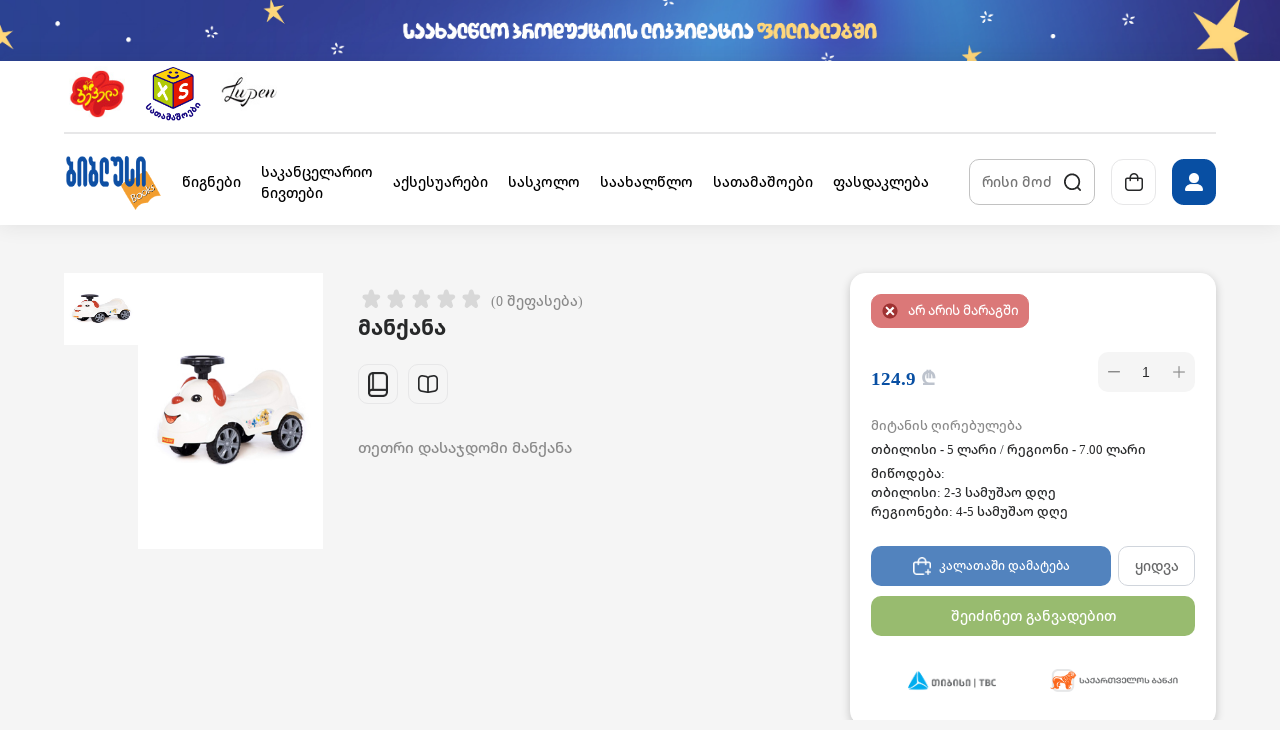

--- FILE ---
content_type: text/html; charset=utf-8
request_url: https://biblusi.ge/products/13112/%E1%83%9B%E1%83%90%E1%83%9C%E1%83%A5%E1%83%90%E1%83%9C%E1%83%90
body_size: 92332
content:
<!doctype html>
<html data-n-head-ssr lang="ka" data-n-head="%7B%22lang%22:%7B%22ssr%22:%22ka%22%7D%7D">
  <head >
    <title>მანქანა</title><meta data-n-head="ssr" charset="utf-8"><meta data-n-head="ssr" name="verify-paysera" content="73244fd193d44d83a993a91fdc1683a4"><meta data-n-head="ssr" name="viewport" content="width=device-width, initial-scale=1"><meta data-n-head="ssr" name="facebook-domain-verification" content="r4fnp9eb9fb93e1l4jmrffza3f89e6"><meta data-n-head="ssr" name="robots" content="follow, index, max-snippet:-1, max-video-preview:-1, max-image-preview:large"><meta data-n-head="ssr" property="og:locale" content="ka_GE"><meta data-n-head="ssr" property="og:type" content="website"><meta data-n-head="ssr" data-hid="description" name="description" content="თეთრი დასაჯდომი მანქანა"><meta data-n-head="ssr" data-hid="title" name="title" content="მანქანა"><meta data-n-head="ssr" data-hid="og:url" name="url" content="https://biblus.ge/products/13112/%E1%83%9B%E1%83%90%E1%83%9C%E1%83%A5%E1%83%90%E1%83%9C%E1%83%90"><meta data-n-head="ssr" data-hid="og:title" property="og:title" content="მანქანა"><meta data-n-head="ssr" data-hid="og:description" property="og:description" content="მანქანა"><meta data-n-head="ssr" data-hid="og:image" property="og:image" content="https://apiv1.biblusi.ge/storage/book/U1ejTpCcNk7T8AyZguq6bgVlLFiwGyZJoSnF2eLe.jpg"><meta data-n-head="ssr" data-hid="og:image:secure_url" property="og:image:secure_url" content="https://apiv1.biblusi.ge/storage/book/U1ejTpCcNk7T8AyZguq6bgVlLFiwGyZJoSnF2eLe.jpg"><meta data-n-head="ssr" data-hid="og:image:alt" property="og:image:alt" content="თეთრი დასაჯდომი მანქანა"><meta data-n-head="ssr" name="twitter:card" content="summary_large_image"><meta data-n-head="ssr" name="twitter:title" content="მანქანა"><meta data-n-head="ssr" name="twitter:description" content="თეთრი დასაჯდომი მანქანა"><meta data-n-head="ssr" name="twitter:image" content="https://apiv1.biblusi.ge/storage/book/U1ejTpCcNk7T8AyZguq6bgVlLFiwGyZJoSnF2eLe.jpg"><link data-n-head="ssr" rel="icon" type="image/x-icon" href="/favicon.png"><link data-n-head="ssr" rel="Canonical" link="https://biblus.ge/products/13112/%E1%83%9B%E1%83%90%E1%83%9C%E1%83%A5%E1%83%90%E1%83%9C%E1%83%90"><script data-n-head="ssr" src="https://applepay.cdn-apple.com/jsapi/v1.1.0/apple-pay-sdk.js" type="text/javascript" async charset="utf-8"></script><script data-n-head="ssr" src="https://webstatic.bog.ge/bog-sdk/bog-sdk.js?version=2&client_id=66219" async></script><script data-n-head="ssr" data-hid="gtm-script">if(!window._gtm_init){window._gtm_init=1;(function(w,n,d,m,e,p){w[d]=(w[d]==1||n[d]=='yes'||n[d]==1||n[m]==1||(w[e]&&w[e][p]&&w[e][p]()))?1:0})(window,navigator,'doNotTrack','msDoNotTrack','external','msTrackingProtectionEnabled');(function(w,d,s,l,x,y){w[x]={};w._gtm_inject=function(i){if(w.doNotTrack||w[x][i])return;w[x][i]=1;w[l]=w[l]||[];w[l].push({'gtm.start':new Date().getTime(),event:'gtm.js'});var f=d.getElementsByTagName(s)[0],j=d.createElement(s);j.async=true;j.src='https://www.googletagmanager.com/gtm.js?id='+i;f.parentNode.insertBefore(j,f);};w[y]('GTM-NQSBJSD')})(window,document,'script','dataLayer','_gtm_ids','_gtm_inject')}</script><link rel="preload" href="/_nuxt/04dc756.js" as="script"><link rel="preload" href="/_nuxt/71bfc98.js" as="script"><link rel="preload" href="/_nuxt/f48ba50.js" as="script"><link rel="preload" href="/_nuxt/5b8c4ca.js" as="script"><link rel="preload" href="/_nuxt/41593af.js" as="script"><link rel="preload" href="/_nuxt/b74b089.js" as="script"><link rel="preload" href="/_nuxt/36171f3.js" as="script"><link rel="preload" href="/_nuxt/b673536.js" as="script"><link rel="preload" href="/_nuxt/970a10a.js" as="script"><style data-vue-ssr-id="12ba2d00:0 5eedc948:0 14252830:0 2d265570:0 0063099f:0 ed1fb75c:0 49b70066:0 c362d294:0 edcbae22:0 a4b29a84:0 22cc0d72:0 45f4da43:0 2f412e45:0 272fba21:0 18c7bfcc:0 6d97f74a:0 72bde616:0 5d816382:0 2c4bd832:0 3c61b716:0 6f10e8d6:0 301aaf36:0 6f9047ce:0 9e6158aa:0 e09461fa:0 2843611d:0 75b6bd58:0 8fa79348:0 c2f7e688:0">/*!
 * Bootstrap v4.6.0 (https://getbootstrap.com/)
 * Copyright 2011-2021 The Bootstrap Authors
 * Copyright 2011-2021 Twitter, Inc.
 * Licensed under MIT (https://github.com/twbs/bootstrap/blob/main/LICENSE)
 */:root{--blue:#007bff;--indigo:#6610f2;--purple:#6f42c1;--pink:#e83e8c;--red:#dc3545;--orange:#fd7e14;--yellow:#ffc107;--green:#28a745;--teal:#20c997;--cyan:#17a2b8;--white:#fff;--gray:#6c757d;--gray-dark:#343a40;--primary:#084fa3;--secondary:#8a8a8a;--success:#94b228;--info:#3e8771;--warning:#f29e30;--danger:#ce181e;--light:#f8f9fa;--dark:#343a40;--brand:#084fa3;--F6F6F6:#f6f6f6;--EE1C25:#ee1c25;--F5F5F5:#f5f5f5;--E7E7E8:#e7e7e8;--8A8A8A:#8a8a8a;--CBE7E3:#cbe7e3;--FBFBFB:#fbfbfb;--F29E30:#f29e30;--BDC3CD:#bdc3cd;--272829:#272829;--F29E3080:rgba(242,158,48,0.50196);--EE1C2533:rgba(238,28,37,0.2);--272829_20:rgba(39,40,41,0.2);--white_5:hsla(0,0%,100%,0.5);--transparent:transparent;--facebook:#4267b2;--tbc:#00a3e0;--bog:#fc6719;--liberty:#fff;--libertyOutline:#e1251b;--breakpoint-xs:0;--breakpoint-sm:576px;--breakpoint-md:768px;--breakpoint-lg:992px;--breakpoint-xl:1200px;--font-family-sans-serif:-apple-system,BlinkMacSystemFont,"Segoe UI",Roboto,"Helvetica Neue",Arial,"Noto Sans","Liberation Sans",sans-serif,"Apple Color Emoji","Segoe UI Emoji","Segoe UI Symbol","Noto Color Emoji";--font-family-monospace:SFMono-Regular,Menlo,Monaco,Consolas,"Liberation Mono","Courier New",monospace}*,:after,:before{box-sizing:border-box}html{font-family:sans-serif;line-height:1.15;-webkit-text-size-adjust:100%;-webkit-tap-highlight-color:rgba(0,0,0,0)}article,aside,figcaption,figure,footer,header,hgroup,main,nav,section{display:block}body{margin:0;font-family:"noto",arial;font-size:.875rem;font-weight:500;line-height:1.5;color:#272829;text-align:left;background-color:#fff}@media(max-width:1200px){body{font-size:calc(.6875rem + .25vw)}}[tabindex="-1"]:focus:not(.focus-visible),[tabindex="-1"]:focus:not(:focus-visible){outline:0!important}hr{box-sizing:content-box;height:0;overflow:visible}h1,h2,h3,h4,h5,h6{margin-top:0;margin-bottom:.5rem}p{margin-top:0;margin-bottom:1rem}abbr[data-original-title],abbr[title]{text-decoration:underline;-webkit-text-decoration:underline dotted;text-decoration:underline dotted;cursor:help;border-bottom:0;-webkit-text-decoration-skip-ink:none;text-decoration-skip-ink:none}address{font-style:normal;line-height:inherit}address,dl,ol,ul{margin-bottom:1rem}dl,ol,ul{margin-top:0}ol ol,ol ul,ul ol,ul ul{margin-bottom:0}dt{font-weight:700}dd{margin-bottom:.5rem;margin-left:0}blockquote{margin:0 0 1rem}b,strong{font-weight:bolder}small{font-size:80%}sub,sup{position:relative;font-size:75%;line-height:0;vertical-align:baseline}sub{bottom:-.25em}sup{top:-.5em}a{color:#084fa3;text-decoration:none;background-color:transparent}a:hover{color:#042c5a;text-decoration:underline}a:not([href]):not([class]),a:not([href]):not([class]):hover{color:inherit;text-decoration:none}code,kbd,pre,samp{font-family:SFMono-Regular,Menlo,Monaco,Consolas,"Liberation Mono","Courier New",monospace;font-size:1em}pre{margin-top:0;margin-bottom:1rem;overflow:auto;-ms-overflow-style:scrollbar}figure{margin:0 0 1rem}img{border-style:none}img,svg{vertical-align:middle}svg{overflow:hidden}table{border-collapse:collapse}caption{padding-top:.75rem;padding-bottom:.75rem;color:#6c757d;text-align:left;caption-side:bottom}th{text-align:inherit;text-align:-webkit-match-parent}label{display:inline-block;margin-bottom:.5rem}button{border-radius:0}button:focus:not(.focus-visible),button:focus:not(:focus-visible){outline:0}button,input,optgroup,select,textarea{margin:0;font-family:inherit;font-size:inherit;line-height:inherit}button,input{overflow:visible}button,select{text-transform:none}[role=button]{cursor:pointer}select{word-wrap:normal}[type=button],[type=reset],[type=submit],button{-webkit-appearance:button}[type=button]:not(:disabled),[type=reset]:not(:disabled),[type=submit]:not(:disabled),button:not(:disabled){cursor:pointer}[type=button]::-moz-focus-inner,[type=reset]::-moz-focus-inner,[type=submit]::-moz-focus-inner,button::-moz-focus-inner{padding:0;border-style:none}input[type=checkbox],input[type=radio]{box-sizing:border-box;padding:0}textarea{overflow:auto;resize:vertical}fieldset{min-width:0;padding:0;margin:0;border:0}legend{display:block;width:100%;max-width:100%;padding:0;margin-bottom:.5rem;font-size:1.5rem;line-height:inherit;color:inherit;white-space:normal}@media(max-width:1200px){legend{font-size:calc(1rem + .66667vw)}}progress{vertical-align:baseline}[type=number]::-webkit-inner-spin-button,[type=number]::-webkit-outer-spin-button{height:auto}[type=search]{outline-offset:-2px;-webkit-appearance:none}[type=search]::-webkit-search-decoration{-webkit-appearance:none}::-webkit-file-upload-button{font:inherit;-webkit-appearance:button}output{display:inline-block}summary{display:list-item;cursor:pointer}template{display:none}[hidden]{display:none!important}.h1,.h2,.h3,.h4,.h5,.h6,h1,h2,h3,h4,h5,h6{margin-bottom:.5rem;font-weight:500;line-height:1.2}.h1,h1{font-size:2.1875rem}@media(max-width:1200px){.h1,h1{font-size:calc(1.34375rem + 1.125vw)}}.h2,h2{font-size:1.75rem}@media(max-width:1200px){.h2,h2{font-size:calc(1.125rem + .83333vw)}}.h3,h3{font-size:1.53125rem}@media(max-width:1200px){.h3,h3{font-size:calc(1.01563rem + .6875vw)}}.h4,h4{font-size:1.3125rem}@media(max-width:1200px){.h4,h4{font-size:calc(.90625rem + .54167vw)}}.h5,h5{font-size:1.09375rem}@media(max-width:1200px){.h5,h5{font-size:calc(.79688rem + .39583vw)}}.h6,h6{font-size:.875rem}@media(max-width:1200px){.h6,h6{font-size:calc(.6875rem + .25vw)}}.lead{font-size:1.09375rem;font-weight:300}@media(max-width:1200px){.lead{font-size:calc(.79688rem + .39583vw)}}.display-1{font-size:6rem;font-weight:300;line-height:1.2}@media(max-width:1200px){.display-1{font-size:calc(3.25rem + 3.66667vw)}}.display-2{font-size:5.5rem;font-weight:300;line-height:1.2}@media(max-width:1200px){.display-2{font-size:calc(3rem + 3.33333vw)}}.display-3{font-size:4.5rem;font-weight:300;line-height:1.2}@media(max-width:1200px){.display-3{font-size:calc(2.5rem + 2.66667vw)}}.display-4{font-size:3.5rem;font-weight:300;line-height:1.2}@media(max-width:1200px){.display-4{font-size:calc(2rem + 2vw)}}hr{margin-top:1rem;margin-bottom:1rem;border:0;border-top:1px solid rgba(0,0,0,.1)}.small,small{font-size:80%;font-weight:400}.mark,mark{padding:.2em;background-color:#fcf8e3}.list-inline,.list-unstyled{padding-left:0;list-style:none}.list-inline-item{display:inline-block}.list-inline-item:not(:last-child){margin-right:.5rem}.initialism{font-size:90%;text-transform:uppercase}.blockquote{margin-bottom:1rem;font-size:1.09375rem}@media(max-width:1200px){.blockquote{font-size:calc(.79688rem + .39583vw)}}.blockquote-footer{display:block;font-size:80%;color:#6c757d}.blockquote-footer:before{content:"— "}.img-fluid,.img-thumbnail{max-width:100%;height:auto}.img-thumbnail{padding:.25rem;background-color:#fff;border:1px solid #dee2e6;border-radius:.75rem}.figure{display:inline-block}.figure-img{margin-bottom:.5rem;line-height:1}.figure-caption{font-size:90%;color:#6c757d}code{font-size:87.5%;color:#e83e8c;word-wrap:break-word}a>code{color:inherit}kbd{padding:.2rem .4rem;font-size:87.5%;color:#fff;background-color:#212529;border-radius:.2rem}kbd kbd{padding:0;font-size:100%;font-weight:700}pre{display:block;font-size:87.5%;color:#212529}pre code{font-size:inherit;color:inherit;word-break:normal}.pre-scrollable{max-height:340px;overflow-y:scroll}.container,.container-fluid,.container-lg,.container-md,.container-sm,.container-xl{width:100%;padding-right:.625rem;padding-left:.625rem;margin-right:auto;margin-left:auto}@media(min-width:576px){.container,.container-sm{max-width:540px}}@media(min-width:768px){.container,.container-md,.container-sm{max-width:720px}}@media(min-width:992px){.container,.container-lg,.container-md,.container-sm{max-width:960px}}@media(min-width:1200px){.container,.container-lg,.container-md,.container-sm,.container-xl{max-width:1140px}}.row{display:flex;flex-wrap:wrap;margin-right:-.625rem;margin-left:-.625rem}.no-gutters{margin-right:0;margin-left:0}.no-gutters>.col,.no-gutters>[class*=col-]{padding-right:0;padding-left:0}.col,.col-1,.col-2,.col-3,.col-4,.col-5,.col-6,.col-7,.col-8,.col-9,.col-10,.col-11,.col-12,.col-auto,.col-lg,.col-lg-1,.col-lg-2,.col-lg-3,.col-lg-4,.col-lg-5,.col-lg-6,.col-lg-7,.col-lg-8,.col-lg-9,.col-lg-10,.col-lg-11,.col-lg-12,.col-lg-auto,.col-md,.col-md-1,.col-md-2,.col-md-3,.col-md-4,.col-md-5,.col-md-6,.col-md-7,.col-md-8,.col-md-9,.col-md-10,.col-md-11,.col-md-12,.col-md-auto,.col-sm,.col-sm-1,.col-sm-2,.col-sm-3,.col-sm-4,.col-sm-5,.col-sm-6,.col-sm-7,.col-sm-8,.col-sm-9,.col-sm-10,.col-sm-11,.col-sm-12,.col-sm-auto,.col-xl,.col-xl-1,.col-xl-2,.col-xl-3,.col-xl-4,.col-xl-5,.col-xl-6,.col-xl-7,.col-xl-8,.col-xl-9,.col-xl-10,.col-xl-11,.col-xl-12,.col-xl-auto{position:relative;width:100%;padding-right:.625rem;padding-left:.625rem}.col{flex-basis:0;flex-grow:1;max-width:100%}.row-cols-1>*{flex:0 0 100%;max-width:100%}.row-cols-2>*{flex:0 0 50%;max-width:50%}.row-cols-3>*{flex:0 0 33.3333333333%;max-width:33.3333333333%}.row-cols-4>*{flex:0 0 25%;max-width:25%}.row-cols-5>*{flex:0 0 20%;max-width:20%}.row-cols-6>*{flex:0 0 16.6666666667%;max-width:16.6666666667%}.col-auto{flex:0 0 auto;width:auto;max-width:100%}.col-1{flex:0 0 8.3333333333%;max-width:8.3333333333%}.col-2{flex:0 0 16.6666666667%;max-width:16.6666666667%}.col-3{flex:0 0 25%;max-width:25%}.col-4{flex:0 0 33.3333333333%;max-width:33.3333333333%}.col-5{flex:0 0 41.6666666667%;max-width:41.6666666667%}.col-6{flex:0 0 50%;max-width:50%}.col-7{flex:0 0 58.3333333333%;max-width:58.3333333333%}.col-8{flex:0 0 66.6666666667%;max-width:66.6666666667%}.col-9{flex:0 0 75%;max-width:75%}.col-10{flex:0 0 83.3333333333%;max-width:83.3333333333%}.col-11{flex:0 0 91.6666666667%;max-width:91.6666666667%}.col-12{flex:0 0 100%;max-width:100%}.order-first{order:-1}.order-last{order:13}.order-0{order:0}.order-1{order:1}.order-2{order:2}.order-3{order:3}.order-4{order:4}.order-5{order:5}.order-6{order:6}.order-7{order:7}.order-8{order:8}.order-9{order:9}.order-10{order:10}.order-11{order:11}.order-12{order:12}.offset-1{margin-left:8.3333333333%}.offset-2{margin-left:16.6666666667%}.offset-3{margin-left:25%}.offset-4{margin-left:33.3333333333%}.offset-5{margin-left:41.6666666667%}.offset-6{margin-left:50%}.offset-7{margin-left:58.3333333333%}.offset-8{margin-left:66.6666666667%}.offset-9{margin-left:75%}.offset-10{margin-left:83.3333333333%}.offset-11{margin-left:91.6666666667%}@media(min-width:576px){.col-sm{flex-basis:0;flex-grow:1;max-width:100%}.row-cols-sm-1>*{flex:0 0 100%;max-width:100%}.row-cols-sm-2>*{flex:0 0 50%;max-width:50%}.row-cols-sm-3>*{flex:0 0 33.3333333333%;max-width:33.3333333333%}.row-cols-sm-4>*{flex:0 0 25%;max-width:25%}.row-cols-sm-5>*{flex:0 0 20%;max-width:20%}.row-cols-sm-6>*{flex:0 0 16.6666666667%;max-width:16.6666666667%}.col-sm-auto{flex:0 0 auto;width:auto;max-width:100%}.col-sm-1{flex:0 0 8.3333333333%;max-width:8.3333333333%}.col-sm-2{flex:0 0 16.6666666667%;max-width:16.6666666667%}.col-sm-3{flex:0 0 25%;max-width:25%}.col-sm-4{flex:0 0 33.3333333333%;max-width:33.3333333333%}.col-sm-5{flex:0 0 41.6666666667%;max-width:41.6666666667%}.col-sm-6{flex:0 0 50%;max-width:50%}.col-sm-7{flex:0 0 58.3333333333%;max-width:58.3333333333%}.col-sm-8{flex:0 0 66.6666666667%;max-width:66.6666666667%}.col-sm-9{flex:0 0 75%;max-width:75%}.col-sm-10{flex:0 0 83.3333333333%;max-width:83.3333333333%}.col-sm-11{flex:0 0 91.6666666667%;max-width:91.6666666667%}.col-sm-12{flex:0 0 100%;max-width:100%}.order-sm-first{order:-1}.order-sm-last{order:13}.order-sm-0{order:0}.order-sm-1{order:1}.order-sm-2{order:2}.order-sm-3{order:3}.order-sm-4{order:4}.order-sm-5{order:5}.order-sm-6{order:6}.order-sm-7{order:7}.order-sm-8{order:8}.order-sm-9{order:9}.order-sm-10{order:10}.order-sm-11{order:11}.order-sm-12{order:12}.offset-sm-0{margin-left:0}.offset-sm-1{margin-left:8.3333333333%}.offset-sm-2{margin-left:16.6666666667%}.offset-sm-3{margin-left:25%}.offset-sm-4{margin-left:33.3333333333%}.offset-sm-5{margin-left:41.6666666667%}.offset-sm-6{margin-left:50%}.offset-sm-7{margin-left:58.3333333333%}.offset-sm-8{margin-left:66.6666666667%}.offset-sm-9{margin-left:75%}.offset-sm-10{margin-left:83.3333333333%}.offset-sm-11{margin-left:91.6666666667%}}@media(min-width:768px){.col-md{flex-basis:0;flex-grow:1;max-width:100%}.row-cols-md-1>*{flex:0 0 100%;max-width:100%}.row-cols-md-2>*{flex:0 0 50%;max-width:50%}.row-cols-md-3>*{flex:0 0 33.3333333333%;max-width:33.3333333333%}.row-cols-md-4>*{flex:0 0 25%;max-width:25%}.row-cols-md-5>*{flex:0 0 20%;max-width:20%}.row-cols-md-6>*{flex:0 0 16.6666666667%;max-width:16.6666666667%}.col-md-auto{flex:0 0 auto;width:auto;max-width:100%}.col-md-1{flex:0 0 8.3333333333%;max-width:8.3333333333%}.col-md-2{flex:0 0 16.6666666667%;max-width:16.6666666667%}.col-md-3{flex:0 0 25%;max-width:25%}.col-md-4{flex:0 0 33.3333333333%;max-width:33.3333333333%}.col-md-5{flex:0 0 41.6666666667%;max-width:41.6666666667%}.col-md-6{flex:0 0 50%;max-width:50%}.col-md-7{flex:0 0 58.3333333333%;max-width:58.3333333333%}.col-md-8{flex:0 0 66.6666666667%;max-width:66.6666666667%}.col-md-9{flex:0 0 75%;max-width:75%}.col-md-10{flex:0 0 83.3333333333%;max-width:83.3333333333%}.col-md-11{flex:0 0 91.6666666667%;max-width:91.6666666667%}.col-md-12{flex:0 0 100%;max-width:100%}.order-md-first{order:-1}.order-md-last{order:13}.order-md-0{order:0}.order-md-1{order:1}.order-md-2{order:2}.order-md-3{order:3}.order-md-4{order:4}.order-md-5{order:5}.order-md-6{order:6}.order-md-7{order:7}.order-md-8{order:8}.order-md-9{order:9}.order-md-10{order:10}.order-md-11{order:11}.order-md-12{order:12}.offset-md-0{margin-left:0}.offset-md-1{margin-left:8.3333333333%}.offset-md-2{margin-left:16.6666666667%}.offset-md-3{margin-left:25%}.offset-md-4{margin-left:33.3333333333%}.offset-md-5{margin-left:41.6666666667%}.offset-md-6{margin-left:50%}.offset-md-7{margin-left:58.3333333333%}.offset-md-8{margin-left:66.6666666667%}.offset-md-9{margin-left:75%}.offset-md-10{margin-left:83.3333333333%}.offset-md-11{margin-left:91.6666666667%}}@media(min-width:992px){.col-lg{flex-basis:0;flex-grow:1;max-width:100%}.row-cols-lg-1>*{flex:0 0 100%;max-width:100%}.row-cols-lg-2>*{flex:0 0 50%;max-width:50%}.row-cols-lg-3>*{flex:0 0 33.3333333333%;max-width:33.3333333333%}.row-cols-lg-4>*{flex:0 0 25%;max-width:25%}.row-cols-lg-5>*{flex:0 0 20%;max-width:20%}.row-cols-lg-6>*{flex:0 0 16.6666666667%;max-width:16.6666666667%}.col-lg-auto{flex:0 0 auto;width:auto;max-width:100%}.col-lg-1{flex:0 0 8.3333333333%;max-width:8.3333333333%}.col-lg-2{flex:0 0 16.6666666667%;max-width:16.6666666667%}.col-lg-3{flex:0 0 25%;max-width:25%}.col-lg-4{flex:0 0 33.3333333333%;max-width:33.3333333333%}.col-lg-5{flex:0 0 41.6666666667%;max-width:41.6666666667%}.col-lg-6{flex:0 0 50%;max-width:50%}.col-lg-7{flex:0 0 58.3333333333%;max-width:58.3333333333%}.col-lg-8{flex:0 0 66.6666666667%;max-width:66.6666666667%}.col-lg-9{flex:0 0 75%;max-width:75%}.col-lg-10{flex:0 0 83.3333333333%;max-width:83.3333333333%}.col-lg-11{flex:0 0 91.6666666667%;max-width:91.6666666667%}.col-lg-12{flex:0 0 100%;max-width:100%}.order-lg-first{order:-1}.order-lg-last{order:13}.order-lg-0{order:0}.order-lg-1{order:1}.order-lg-2{order:2}.order-lg-3{order:3}.order-lg-4{order:4}.order-lg-5{order:5}.order-lg-6{order:6}.order-lg-7{order:7}.order-lg-8{order:8}.order-lg-9{order:9}.order-lg-10{order:10}.order-lg-11{order:11}.order-lg-12{order:12}.offset-lg-0{margin-left:0}.offset-lg-1{margin-left:8.3333333333%}.offset-lg-2{margin-left:16.6666666667%}.offset-lg-3{margin-left:25%}.offset-lg-4{margin-left:33.3333333333%}.offset-lg-5{margin-left:41.6666666667%}.offset-lg-6{margin-left:50%}.offset-lg-7{margin-left:58.3333333333%}.offset-lg-8{margin-left:66.6666666667%}.offset-lg-9{margin-left:75%}.offset-lg-10{margin-left:83.3333333333%}.offset-lg-11{margin-left:91.6666666667%}}@media(min-width:1200px){.col-xl{flex-basis:0;flex-grow:1;max-width:100%}.row-cols-xl-1>*{flex:0 0 100%;max-width:100%}.row-cols-xl-2>*{flex:0 0 50%;max-width:50%}.row-cols-xl-3>*{flex:0 0 33.3333333333%;max-width:33.3333333333%}.row-cols-xl-4>*{flex:0 0 25%;max-width:25%}.row-cols-xl-5>*{flex:0 0 20%;max-width:20%}.row-cols-xl-6>*{flex:0 0 16.6666666667%;max-width:16.6666666667%}.col-xl-auto{flex:0 0 auto;width:auto;max-width:100%}.col-xl-1{flex:0 0 8.3333333333%;max-width:8.3333333333%}.col-xl-2{flex:0 0 16.6666666667%;max-width:16.6666666667%}.col-xl-3{flex:0 0 25%;max-width:25%}.col-xl-4{flex:0 0 33.3333333333%;max-width:33.3333333333%}.col-xl-5{flex:0 0 41.6666666667%;max-width:41.6666666667%}.col-xl-6{flex:0 0 50%;max-width:50%}.col-xl-7{flex:0 0 58.3333333333%;max-width:58.3333333333%}.col-xl-8{flex:0 0 66.6666666667%;max-width:66.6666666667%}.col-xl-9{flex:0 0 75%;max-width:75%}.col-xl-10{flex:0 0 83.3333333333%;max-width:83.3333333333%}.col-xl-11{flex:0 0 91.6666666667%;max-width:91.6666666667%}.col-xl-12{flex:0 0 100%;max-width:100%}.order-xl-first{order:-1}.order-xl-last{order:13}.order-xl-0{order:0}.order-xl-1{order:1}.order-xl-2{order:2}.order-xl-3{order:3}.order-xl-4{order:4}.order-xl-5{order:5}.order-xl-6{order:6}.order-xl-7{order:7}.order-xl-8{order:8}.order-xl-9{order:9}.order-xl-10{order:10}.order-xl-11{order:11}.order-xl-12{order:12}.offset-xl-0{margin-left:0}.offset-xl-1{margin-left:8.3333333333%}.offset-xl-2{margin-left:16.6666666667%}.offset-xl-3{margin-left:25%}.offset-xl-4{margin-left:33.3333333333%}.offset-xl-5{margin-left:41.6666666667%}.offset-xl-6{margin-left:50%}.offset-xl-7{margin-left:58.3333333333%}.offset-xl-8{margin-left:66.6666666667%}.offset-xl-9{margin-left:75%}.offset-xl-10{margin-left:83.3333333333%}.offset-xl-11{margin-left:91.6666666667%}}.table{width:100%;margin-bottom:1rem;color:#272829}.table td,.table th{padding:.75rem;vertical-align:top;border-top:1px solid #dee2e6}.table thead th{vertical-align:bottom;border-bottom:2px solid #dee2e6}.table tbody+tbody{border-top:2px solid #dee2e6}.table-sm td,.table-sm th{padding:.3rem}.table-bordered,.table-bordered td,.table-bordered th{border:1px solid #dee2e6}.table-bordered thead td,.table-bordered thead th{border-bottom-width:2px}.table-borderless tbody+tbody,.table-borderless td,.table-borderless th,.table-borderless thead th{border:0}.table-striped tbody tr:nth-of-type(odd){background-color:rgba(0,0,0,.05)}.table-hover tbody tr:hover{color:#272829;background-color:rgba(0,0,0,.075)}.table-primary,.table-primary>td,.table-primary>th{background-color:#bacee5}.table-primary tbody+tbody,.table-primary td,.table-primary th,.table-primary thead th{border-color:#7fa3cf}.table-hover .table-primary:hover,.table-hover .table-primary:hover>td,.table-hover .table-primary:hover>th{background-color:#a7c1de}.table-secondary,.table-secondary>td,.table-secondary>th{background-color:#dedede}.table-secondary tbody+tbody,.table-secondary td,.table-secondary th,.table-secondary thead th{border-color:#c2c2c2}.table-hover .table-secondary:hover,.table-hover .table-secondary:hover>td,.table-hover .table-secondary:hover>th{background-color:#d1d1d1}.table-success,.table-success>td,.table-success>th{background-color:#e1e9c3}.table-success tbody+tbody,.table-success td,.table-success th,.table-success thead th{border-color:#c7d78f}.table-hover .table-success:hover,.table-hover .table-success:hover>td,.table-hover .table-success:hover>th{background-color:#d8e2b0}.table-info,.table-info>td,.table-info>th{background-color:#c9ddd7}.table-info tbody+tbody,.table-info td,.table-info th,.table-info thead th{border-color:#9bc1b5}.table-hover .table-info:hover,.table-hover .table-info:hover>td,.table-hover .table-info:hover>th{background-color:#b9d3cb}.table-warning,.table-warning>td,.table-warning>th{background-color:#fbe4c5}.table-warning tbody+tbody,.table-warning td,.table-warning th,.table-warning thead th{border-color:#f8cd93}.table-hover .table-warning:hover,.table-hover .table-warning:hover>td,.table-hover .table-warning:hover>th{background-color:#f9d9ad}.table-danger,.table-danger>td,.table-danger>th{background-color:#f1bec0}.table-danger tbody+tbody,.table-danger td,.table-danger th,.table-danger thead th{border-color:#e6878a}.table-hover .table-danger:hover,.table-hover .table-danger:hover>td,.table-hover .table-danger:hover>th{background-color:#eca9ac}.table-light,.table-light>td,.table-light>th{background-color:#fdfdfe}.table-light tbody+tbody,.table-light td,.table-light th,.table-light thead th{border-color:#fbfcfc}.table-hover .table-light:hover,.table-hover .table-light:hover>td,.table-hover .table-light:hover>th{background-color:#ececf6}.table-dark,.table-dark>td,.table-dark>th{background-color:#c6c8ca}.table-dark tbody+tbody,.table-dark td,.table-dark th,.table-dark thead th{border-color:#95999c}.table-hover .table-dark:hover,.table-hover .table-dark:hover>td,.table-hover .table-dark:hover>th{background-color:#b9bbbe}.table-brand,.table-brand>td,.table-brand>th{background-color:#bacee5}.table-brand tbody+tbody,.table-brand td,.table-brand th,.table-brand thead th{border-color:#7fa3cf}.table-hover .table-brand:hover,.table-hover .table-brand:hover>td,.table-hover .table-brand:hover>th{background-color:#a7c1de}.table-F6F6F6,.table-F6F6F6>td,.table-F6F6F6>th{background-color:#fcfcfc}.table-F6F6F6 tbody+tbody,.table-F6F6F6 td,.table-F6F6F6 th,.table-F6F6F6 thead th{border-color:#fafafa}.table-hover .table-F6F6F6:hover,.table-hover .table-F6F6F6:hover>td,.table-hover .table-F6F6F6:hover>th{background-color:#efefef}.table-EE1C25,.table-EE1C25>td,.table-EE1C25>th{background-color:#fabfc2}.table-EE1C25 tbody+tbody,.table-EE1C25 td,.table-EE1C25 th,.table-EE1C25 thead th{border-color:#f6898e}.table-hover .table-EE1C25:hover,.table-hover .table-EE1C25:hover>td,.table-hover .table-EE1C25:hover>th{background-color:#f8a7ab}.table-F5F5F5,.table-F5F5F5>td,.table-F5F5F5>th{background-color:#fcfcfc}.table-F5F5F5 tbody+tbody,.table-F5F5F5 td,.table-F5F5F5 th,.table-F5F5F5 thead th{border-color:#fafafa}.table-hover .table-F5F5F5:hover,.table-hover .table-F5F5F5:hover>td,.table-hover .table-F5F5F5:hover>th{background-color:#efefef}.table-E7E7E8,.table-E7E7E8>td,.table-E7E7E8>th{background-color:#f8f8f9}.table-E7E7E8 tbody+tbody,.table-E7E7E8 td,.table-E7E7E8 th,.table-E7E7E8 thead th{border-color:#f3f3f3}.table-hover .table-E7E7E8:hover,.table-hover .table-E7E7E8:hover>td,.table-hover .table-E7E7E8:hover>th{background-color:#eaeaed}.table-8A8A8A,.table-8A8A8A>td,.table-8A8A8A>th{background-color:#dedede}.table-8A8A8A tbody+tbody,.table-8A8A8A td,.table-8A8A8A th,.table-8A8A8A thead th{border-color:#c2c2c2}.table-hover .table-8A8A8A:hover,.table-hover .table-8A8A8A:hover>td,.table-hover .table-8A8A8A:hover>th{background-color:#d1d1d1}.table-CBE7E3,.table-CBE7E3>td,.table-CBE7E3>th{background-color:#f0f8f7}.table-CBE7E3 tbody+tbody,.table-CBE7E3 td,.table-CBE7E3 th,.table-CBE7E3 thead th{border-color:#e4f3f0}.table-hover .table-CBE7E3:hover,.table-hover .table-CBE7E3:hover>td,.table-hover .table-CBE7E3:hover>th{background-color:#dff0ee}.table-FBFBFB,.table-FBFBFB>td,.table-FBFBFB>th{background-color:#fefefe}.table-FBFBFB tbody+tbody,.table-FBFBFB td,.table-FBFBFB th,.table-FBFBFB thead th{border-color:#fdfdfd}.table-hover .table-FBFBFB:hover,.table-hover .table-FBFBFB:hover>td,.table-hover .table-FBFBFB:hover>th{background-color:#f1f1f1}.table-F29E30,.table-F29E30>td,.table-F29E30>th{background-color:#fbe4c5}.table-F29E30 tbody+tbody,.table-F29E30 td,.table-F29E30 th,.table-F29E30 thead th{border-color:#f8cd93}.table-hover .table-F29E30:hover,.table-hover .table-F29E30:hover>td,.table-hover .table-F29E30:hover>th{background-color:#f9d9ad}.table-BDC3CD,.table-BDC3CD>td,.table-BDC3CD>th{background-color:#edeef1}.table-BDC3CD tbody+tbody,.table-BDC3CD td,.table-BDC3CD th,.table-BDC3CD thead th{border-color:#dde0e5}.table-hover .table-BDC3CD:hover,.table-hover .table-BDC3CD:hover>td,.table-hover .table-BDC3CD:hover>th{background-color:#dfe0e6}.table-272829,.table-272829>td,.table-272829>th{background-color:#c3c3c3}.table-272829 tbody+tbody,.table-272829 td,.table-272829 th,.table-272829 thead th{border-color:#8f8f90}.table-hover .table-272829:hover,.table-hover .table-272829:hover>td,.table-hover .table-272829:hover>th{background-color:#b6b6b6}.table-F29E3080,.table-F29E3080>td,.table-F29E3080>th{background-color:rgba(254,244,231,.8605490196)}.table-F29E3080 tbody+tbody,.table-F29E3080 td,.table-F29E3080 th,.table-F29E3080 thead th{border-color:rgba(252,229,200,.7410196078)}.table-hover .table-F29E3080:hover,.table-hover .table-F29E3080:hover>td,.table-hover .table-F29E3080:hover>th{background-color:rgba(253,233,207,.8605490196)}.table-EE1C2533,.table-EE1C2533>td,.table-EE1C2533>th{background-color:hsla(0,80%,98%,.776)}.table-EE1C2533 tbody+tbody,.table-EE1C2533 td,.table-EE1C2533 th,.table-EE1C2533 thead th{border-color:rgba(253,231,232,.584)}.table-hover .table-EE1C2533:hover,.table-hover .table-EE1C2533:hover>td,.table-hover .table-EE1C2533:hover>th{background-color:rgba(251,223,223,.776)}.table-272829_20,.table-272829_20>td,.table-272829_20>th{background-color:hsla(0,0%,96.5%,.776)}.table-272829_20 tbody+tbody,.table-272829_20 td,.table-272829_20 th,.table-272829_20 thead th{border-color:hsla(0,0%,91%,.584)}.table-hover .table-272829_20:hover,.table-hover .table-272829_20:hover>td,.table-hover .table-272829_20:hover>th{background-color:hsla(0,0%,91.4%,.776)}.table-white_5,.table-white_5>td,.table-white_5>th{background-color:hsla(0,0%,100%,.86)}.table-white_5 tbody+tbody,.table-white_5 td,.table-white_5 th,.table-white_5 thead th{border-color:hsla(0,0%,100%,.74)}.table-hover .table-white_5:hover,.table-hover .table-white_5:hover>td,.table-hover .table-white_5:hover>th{background-color:hsla(0,0%,94.9%,.86)}.table-transparent,.table-transparent>td,.table-transparent>th{background-color:hsla(0,0%,100%,.72)}.table-transparent tbody+tbody,.table-transparent td,.table-transparent th,.table-transparent thead th{border-color:hsla(0,0%,100%,.48)}.table-hover .table-transparent:hover,.table-hover .table-transparent:hover>td,.table-hover .table-transparent:hover>th{background-color:hsla(0,0%,94.9%,.72)}.table-facebook,.table-facebook>td,.table-facebook>th{background-color:#cad4e9}.table-facebook tbody+tbody,.table-facebook td,.table-facebook th,.table-facebook thead th{border-color:#9db0d7}.table-hover .table-facebook:hover,.table-hover .table-facebook:hover>td,.table-hover .table-facebook:hover>th{background-color:#b8c5e2}.table-tbc,.table-tbc>td,.table-tbc>th{background-color:#b8e5f6}.table-tbc tbody+tbody,.table-tbc td,.table-tbc th,.table-tbc thead th{border-color:#7acfef}.table-hover .table-tbc:hover,.table-hover .table-tbc:hover>td,.table-hover .table-tbc:hover>th{background-color:#a1ddf3}.table-bog,.table-bog>td,.table-bog>th{background-color:#fed4bf}.table-bog tbody+tbody,.table-bog td,.table-bog th,.table-bog thead th{border-color:#fdb087}.table-hover .table-bog:hover,.table-hover .table-bog:hover>td,.table-hover .table-bog:hover>th{background-color:#fec3a6}.table-liberty,.table-liberty>td,.table-liberty>th{background-color:#fff}.table-liberty tbody+tbody,.table-liberty td,.table-liberty th,.table-liberty thead th{border-color:#fff}.table-hover .table-liberty:hover,.table-hover .table-liberty:hover>td,.table-hover .table-liberty:hover>th{background-color:#f2f2f2}.table-libertyOutline,.table-libertyOutline>td,.table-libertyOutline>th{background-color:#f7c2bf}.table-libertyOutline tbody+tbody,.table-libertyOutline td,.table-libertyOutline th,.table-libertyOutline thead th{border-color:#ef8e88}.table-hover .table-libertyOutline:hover,.table-hover .table-libertyOutline:hover>td,.table-hover .table-libertyOutline:hover>th{background-color:#f4aca8}.table-active,.table-active>td,.table-active>th,.table-hover .table-active:hover,.table-hover .table-active:hover>td,.table-hover .table-active:hover>th{background-color:rgba(0,0,0,.075)}.table .thead-dark th{color:#fff;background-color:#343a40;border-color:#454d55}.table .thead-light th{color:#495057;background-color:#e9ecef;border-color:#dee2e6}.table-dark{color:#fff;background-color:#343a40}.table-dark td,.table-dark th,.table-dark thead th{border-color:#454d55}.table-dark.table-bordered{border:0}.table-dark.table-striped tbody tr:nth-of-type(odd){background-color:hsla(0,0%,100%,.05)}.table-dark.table-hover tbody tr:hover{color:#fff;background-color:hsla(0,0%,100%,.075)}@media(max-width:575.98px){.table-responsive-sm{display:block;width:100%;overflow-x:auto;-webkit-overflow-scrolling:touch}.table-responsive-sm>.table-bordered{border:0}}@media(max-width:767.98px){.table-responsive-md{display:block;width:100%;overflow-x:auto;-webkit-overflow-scrolling:touch}.table-responsive-md>.table-bordered{border:0}}@media(max-width:991.98px){.table-responsive-lg{display:block;width:100%;overflow-x:auto;-webkit-overflow-scrolling:touch}.table-responsive-lg>.table-bordered{border:0}}@media(max-width:1199.98px){.table-responsive-xl{display:block;width:100%;overflow-x:auto;-webkit-overflow-scrolling:touch}.table-responsive-xl>.table-bordered{border:0}}.table-responsive{display:block;width:100%;overflow-x:auto;-webkit-overflow-scrolling:touch}.table-responsive>.table-bordered{border:0}.form-control{display:block;width:100%;height:calc(1.5em + 1.75rem + 2px);padding:.875rem 1.875rem;font-size:.875rem;font-weight:500;line-height:1.5;color:#495057;background-color:#f5f5f5;background-clip:padding-box;border:1px solid #f5f5f5;border-radius:.75rem;transition:border-color .15s ease-in-out,box-shadow .15s ease-in-out}@media(max-width:1200px){.form-control{font-size:calc(.6875rem + .25vw)}}@media(prefers-reduced-motion:reduce){.form-control{transition:none}}.form-control::-ms-expand{background-color:transparent;border:0}.form-control:-moz-focusring{color:transparent;text-shadow:0 0 0 #495057}.form-control:focus{color:#495057;background-color:#f5f5f5;border-color:#358df5;outline:0;box-shadow:0 0 0 0 rgba(8,79,163,.25)}.form-control::-moz-placeholder{color:#bdc3cd;opacity:1}.form-control:-ms-input-placeholder{color:#bdc3cd;opacity:1}.form-control::placeholder{color:#bdc3cd;opacity:1}.form-control:disabled,.form-control[readonly]{background-color:#e9ecef;opacity:1}input[type=date].form-control,input[type=datetime-local].form-control,input[type=month].form-control,input[type=time].form-control{-webkit-appearance:none;-moz-appearance:none;appearance:none}select.form-control:focus::-ms-value{color:#495057;background-color:#f5f5f5}.form-control-file,.form-control-range{display:block;width:100%}.col-form-label{padding-top:calc(.875rem + 1px);padding-bottom:calc(.875rem + 1px);margin-bottom:0;font-size:inherit;line-height:1.5}.col-form-label-lg{padding-top:calc(.5rem + 1px);padding-bottom:calc(.5rem + 1px);font-size:1.09375rem;line-height:1.5}@media(max-width:1200px){.col-form-label-lg{font-size:calc(.79688rem + .39583vw)}}.col-form-label-sm{padding-top:calc(.25rem + 1px);padding-bottom:calc(.25rem + 1px);font-size:.765625rem;line-height:1.5}@media(max-width:1200px){.col-form-label-sm{font-size:calc(.63281rem + .17708vw)}}.form-control-plaintext{display:block;width:100%;padding:.875rem 0;margin-bottom:0;font-size:.875rem;line-height:1.5;color:#272829;background-color:transparent;border:solid transparent;border-width:1px 0}@media(max-width:1200px){.form-control-plaintext{font-size:calc(.6875rem + .25vw)}}.form-control-plaintext.form-control-lg,.form-control-plaintext.form-control-sm{padding-right:0;padding-left:0}.form-control-sm{height:calc(1.5em + .5rem + 2px);padding:.25rem .5rem;font-size:.765625rem;line-height:1.5;border-radius:.2rem}@media(max-width:1200px){.form-control-sm{font-size:calc(.63281rem + .17708vw)}}.form-control-lg{height:calc(1.5em + 1rem + 2px);padding:.5rem 1rem;font-size:1.09375rem;line-height:1.5;border-radius:.3rem}@media(max-width:1200px){.form-control-lg{font-size:calc(.79688rem + .39583vw)}}select.form-control[multiple],select.form-control[size],textarea.form-control{height:auto}.form-group{margin-bottom:1.875rem}.form-text{display:block;margin-top:.25rem}.form-row{display:flex;flex-wrap:wrap;margin-right:-5px;margin-left:-5px}.form-row>.col,.form-row>[class*=col-]{padding-right:5px;padding-left:5px}.form-check{position:relative;display:block;padding-left:1.25rem}.form-check-input{position:absolute;margin-top:.3rem;margin-left:-1.25rem}.form-check-input:disabled~.form-check-label,.form-check-input[disabled]~.form-check-label{color:#6c757d}.form-check-label{margin-bottom:0}.form-check-inline{display:inline-flex;align-items:center;padding-left:0;margin-right:.75rem}.form-check-inline .form-check-input{position:static;margin-top:0;margin-right:.3125rem;margin-left:0}.valid-feedback{display:none;width:100%;margin-top:.25rem;font-size:80%;color:#94b228}.valid-tooltip{position:absolute;top:100%;left:0;z-index:5;display:none;max-width:100%;padding:.25rem .5rem;margin-top:.1rem;font-size:.765625rem;line-height:1.5;color:#212529;background-color:rgba(148,178,40,.9);border-radius:.75rem}@media(max-width:1200px){.valid-tooltip{font-size:calc(.63281rem + .17708vw)}}.form-row>.col>.valid-tooltip,.form-row>[class*=col-]>.valid-tooltip{left:5px}.is-valid~.valid-feedback,.is-valid~.valid-tooltip,.was-validated :valid~.valid-feedback,.was-validated :valid~.valid-tooltip{display:block}.form-control.is-valid,.was-validated .form-control:valid{border-color:#94b228;padding-right:calc(1.5em + 1.75rem);background-image:url("data:image/svg+xml;charset=utf-8,%3Csvg xmlns='http://www.w3.org/2000/svg' width='8' height='8'%3E%3Cpath fill='%2394b228' d='M2.3 6.73L.6 4.53c-.4-1.04.46-1.4 1.1-.8l1.1 1.4 3.4-3.8c.6-.63 1.6-.27 1.2.7l-4 4.6c-.43.5-.8.4-1.1.1z'/%3E%3C/svg%3E");background-repeat:no-repeat;background-position:right calc(.375em + .4375rem) center;background-size:calc(.75em + .875rem) calc(.75em + .875rem)}.form-control.is-valid:focus,.was-validated .form-control:valid:focus{border-color:#94b228;box-shadow:0 0 0 0 rgba(148,178,40,.25)}.was-validated textarea.form-control:valid,textarea.form-control.is-valid{padding-right:calc(1.5em + 1.75rem);background-position:top calc(.375em + .4375rem) right calc(.375em + .4375rem)}.custom-select.is-valid,.was-validated .custom-select:valid{border-color:#94b228;padding-right:calc(.75em + 4.1875rem);background:url("data:image/svg+xml;charset=utf-8,%3Csvg xmlns='http://www.w3.org/2000/svg' width='4' height='5'%3E%3Cpath fill='%23343a40' d='M2 0L0 2h4zm0 5L0 3h4z'/%3E%3C/svg%3E") right 1.875rem center/8px 10px no-repeat,#f5f5f5 url("data:image/svg+xml;charset=utf-8,%3Csvg xmlns='http://www.w3.org/2000/svg' width='8' height='8'%3E%3Cpath fill='%2394b228' d='M2.3 6.73L.6 4.53c-.4-1.04.46-1.4 1.1-.8l1.1 1.4 3.4-3.8c.6-.63 1.6-.27 1.2.7l-4 4.6c-.43.5-.8.4-1.1.1z'/%3E%3C/svg%3E") center right 2.875rem/calc(.75em + .875rem) calc(.75em + .875rem) no-repeat}.custom-select.is-valid:focus,.was-validated .custom-select:valid:focus{border-color:#94b228;box-shadow:0 0 0 0 rgba(148,178,40,.25)}.form-check-input.is-valid~.form-check-label,.was-validated .form-check-input:valid~.form-check-label{color:#94b228}.form-check-input.is-valid~.valid-feedback,.form-check-input.is-valid~.valid-tooltip,.was-validated .form-check-input:valid~.valid-feedback,.was-validated .form-check-input:valid~.valid-tooltip{display:block}.custom-control-input.is-valid~.custom-control-label,.was-validated .custom-control-input:valid~.custom-control-label{color:#94b228}.custom-control-input.is-valid~.custom-control-label:before,.was-validated .custom-control-input:valid~.custom-control-label:before{border-color:#94b228}.custom-control-input.is-valid:checked~.custom-control-label:before,.was-validated .custom-control-input:valid:checked~.custom-control-label:before{border-color:#b2d33a;background-color:#b2d33a}.custom-control-input.is-valid:focus~.custom-control-label:before,.was-validated .custom-control-input:valid:focus~.custom-control-label:before{box-shadow:0 0 0 0 rgba(148,178,40,.25)}.custom-control-input.is-valid:focus:not(:checked)~.custom-control-label:before,.custom-file-input.is-valid~.custom-file-label,.was-validated .custom-control-input:valid:focus:not(:checked)~.custom-control-label:before,.was-validated .custom-file-input:valid~.custom-file-label{border-color:#94b228}.custom-file-input.is-valid:focus~.custom-file-label,.was-validated .custom-file-input:valid:focus~.custom-file-label{border-color:#94b228;box-shadow:0 0 0 0 rgba(148,178,40,.25)}.invalid-feedback{display:none;width:100%;margin-top:.25rem;font-size:80%;color:#ce181e}.invalid-tooltip{position:absolute;top:100%;left:0;z-index:5;display:none;max-width:100%;padding:.25rem .5rem;margin-top:.1rem;font-size:.765625rem;line-height:1.5;color:#fff;background-color:rgba(206,24,30,.9);border-radius:.75rem}@media(max-width:1200px){.invalid-tooltip{font-size:calc(.63281rem + .17708vw)}}.form-row>.col>.invalid-tooltip,.form-row>[class*=col-]>.invalid-tooltip{left:5px}.is-invalid~.invalid-feedback,.is-invalid~.invalid-tooltip,.was-validated :invalid~.invalid-feedback,.was-validated :invalid~.invalid-tooltip{display:block}.form-control.is-invalid,.was-validated .form-control:invalid{border-color:#ce181e;padding-right:calc(1.5em + 1.75rem);background-image:url("data:image/svg+xml;charset=utf-8,%3Csvg xmlns='http://www.w3.org/2000/svg' width='12' height='12' fill='none' stroke='%23ce181e'%3E%3Ccircle cx='6' cy='6' r='4.5'/%3E%3Cpath stroke-linejoin='round' d='M5.8 3.6h.4L6 6.5z'/%3E%3Ccircle cx='6' cy='8.2' r='.6' fill='%23ce181e' stroke='none'/%3E%3C/svg%3E");background-repeat:no-repeat;background-position:right calc(.375em + .4375rem) center;background-size:calc(.75em + .875rem) calc(.75em + .875rem)}.form-control.is-invalid:focus,.was-validated .form-control:invalid:focus{border-color:#ce181e;box-shadow:0 0 0 0 rgba(206,24,30,.25)}.was-validated textarea.form-control:invalid,textarea.form-control.is-invalid{padding-right:calc(1.5em + 1.75rem);background-position:top calc(.375em + .4375rem) right calc(.375em + .4375rem)}.custom-select.is-invalid,.was-validated .custom-select:invalid{border-color:#ce181e;padding-right:calc(.75em + 4.1875rem);background:url("data:image/svg+xml;charset=utf-8,%3Csvg xmlns='http://www.w3.org/2000/svg' width='4' height='5'%3E%3Cpath fill='%23343a40' d='M2 0L0 2h4zm0 5L0 3h4z'/%3E%3C/svg%3E") right 1.875rem center/8px 10px no-repeat,#f5f5f5 url("data:image/svg+xml;charset=utf-8,%3Csvg xmlns='http://www.w3.org/2000/svg' width='12' height='12' fill='none' stroke='%23ce181e'%3E%3Ccircle cx='6' cy='6' r='4.5'/%3E%3Cpath stroke-linejoin='round' d='M5.8 3.6h.4L6 6.5z'/%3E%3Ccircle cx='6' cy='8.2' r='.6' fill='%23ce181e' stroke='none'/%3E%3C/svg%3E") center right 2.875rem/calc(.75em + .875rem) calc(.75em + .875rem) no-repeat}.custom-select.is-invalid:focus,.was-validated .custom-select:invalid:focus{border-color:#ce181e;box-shadow:0 0 0 0 rgba(206,24,30,.25)}.form-check-input.is-invalid~.form-check-label,.was-validated .form-check-input:invalid~.form-check-label{color:#ce181e}.form-check-input.is-invalid~.invalid-feedback,.form-check-input.is-invalid~.invalid-tooltip,.was-validated .form-check-input:invalid~.invalid-feedback,.was-validated .form-check-input:invalid~.invalid-tooltip{display:block}.custom-control-input.is-invalid~.custom-control-label,.was-validated .custom-control-input:invalid~.custom-control-label{color:#ce181e}.custom-control-input.is-invalid~.custom-control-label:before,.was-validated .custom-control-input:invalid~.custom-control-label:before{border-color:#ce181e}.custom-control-input.is-invalid:checked~.custom-control-label:before,.was-validated .custom-control-input:invalid:checked~.custom-control-label:before{border-color:#e73238;background-color:#e73238}.custom-control-input.is-invalid:focus~.custom-control-label:before,.was-validated .custom-control-input:invalid:focus~.custom-control-label:before{box-shadow:0 0 0 0 rgba(206,24,30,.25)}.custom-control-input.is-invalid:focus:not(:checked)~.custom-control-label:before,.custom-file-input.is-invalid~.custom-file-label,.was-validated .custom-control-input:invalid:focus:not(:checked)~.custom-control-label:before,.was-validated .custom-file-input:invalid~.custom-file-label{border-color:#ce181e}.custom-file-input.is-invalid:focus~.custom-file-label,.was-validated .custom-file-input:invalid:focus~.custom-file-label{border-color:#ce181e;box-shadow:0 0 0 0 rgba(206,24,30,.25)}.form-inline{display:flex;flex-flow:row wrap;align-items:center}.form-inline .form-check{width:100%}@media(min-width:576px){.form-inline label{justify-content:center}.form-inline .form-group,.form-inline label{display:flex;align-items:center;margin-bottom:0}.form-inline .form-group{flex:0 0 auto;flex-flow:row wrap}.form-inline .form-control{display:inline-block;width:auto;vertical-align:middle}.form-inline .form-control-plaintext{display:inline-block}.form-inline .custom-select,.form-inline .input-group{width:auto}.form-inline .form-check{display:flex;align-items:center;justify-content:center;width:auto;padding-left:0}.form-inline .form-check-input{position:relative;flex-shrink:0;margin-top:0;margin-right:.25rem;margin-left:0}.form-inline .custom-control{align-items:center;justify-content:center}.form-inline .custom-control-label{margin-bottom:0}}.btn{display:inline-block;font-weight:500;color:#272829;text-align:center;vertical-align:middle;-webkit-user-select:none;-moz-user-select:none;-ms-user-select:none;user-select:none;background-color:transparent;border:0 solid transparent;padding:.875rem 1.875rem;font-size:.875rem;line-height:1.5;border-radius:.75rem;transition:color .15s ease-in-out,background-color .15s ease-in-out,border-color .15s ease-in-out,box-shadow .15s ease-in-out}@media(max-width:1200px){.btn{font-size:calc(.6875rem + .25vw)}}@media(prefers-reduced-motion:reduce){.btn{transition:none}}.btn:hover{color:#272829;text-decoration:none}.btn.focus,.btn:focus{outline:0;box-shadow:0 0 0 0 rgba(8,79,163,.25)}.btn.disabled,.btn:disabled{opacity:.65}.btn:not(:disabled):not(.disabled){cursor:pointer}a.btn.disabled,fieldset:disabled a.btn{pointer-events:none}.btn-primary{color:#fff;background-color:#084fa3;border-color:#084fa3}.btn-primary.focus,.btn-primary:focus,.btn-primary:hover{color:#fff;background-color:#063d7f;border-color:#063772}.btn-primary.focus,.btn-primary:focus{box-shadow:0 0 0 0 rgba(45,105,177,.5)}.btn-primary.disabled,.btn-primary:disabled{color:#fff;background-color:#084fa3;border-color:#084fa3}.btn-primary:not(:disabled):not(.disabled).active,.btn-primary:not(:disabled):not(.disabled):active,.show>.btn-primary.dropdown-toggle{color:#fff;background-color:#063772;border-color:#053266}.btn-primary:not(:disabled):not(.disabled).active:focus,.btn-primary:not(:disabled):not(.disabled):active:focus,.show>.btn-primary.dropdown-toggle:focus{box-shadow:0 0 0 0 rgba(45,105,177,.5)}.btn-secondary{color:#fff;background-color:#8a8a8a;border-color:#8a8a8a}.btn-secondary.focus,.btn-secondary:focus,.btn-secondary:hover{color:#fff;background-color:#777;border-color:#717171}.btn-secondary.focus,.btn-secondary:focus{box-shadow:0 0 0 0 hsla(0,0%,61.2%,.5)}.btn-secondary.disabled,.btn-secondary:disabled{color:#fff;background-color:#8a8a8a;border-color:#8a8a8a}.btn-secondary:not(:disabled):not(.disabled).active,.btn-secondary:not(:disabled):not(.disabled):active,.show>.btn-secondary.dropdown-toggle{color:#fff;background-color:#717171;border-color:#6a6a6a}.btn-secondary:not(:disabled):not(.disabled).active:focus,.btn-secondary:not(:disabled):not(.disabled):active:focus,.show>.btn-secondary.dropdown-toggle:focus{box-shadow:0 0 0 0 hsla(0,0%,61.2%,.5)}.btn-success{color:#212529;background-color:#94b228;border-color:#94b228}.btn-success.focus,.btn-success:focus,.btn-success:hover{color:#fff;background-color:#7a9321;border-color:#71881f}.btn-success.focus,.btn-success:focus{box-shadow:0 0 0 0 rgba(131,157,40,.5)}.btn-success.disabled,.btn-success:disabled{color:#212529;background-color:#94b228;border-color:#94b228}.btn-success:not(:disabled):not(.disabled).active,.btn-success:not(:disabled):not(.disabled):active,.show>.btn-success.dropdown-toggle{color:#fff;background-color:#71881f;border-color:#697e1c}.btn-success:not(:disabled):not(.disabled).active:focus,.btn-success:not(:disabled):not(.disabled):active:focus,.show>.btn-success.dropdown-toggle:focus{box-shadow:0 0 0 0 rgba(131,157,40,.5)}.btn-info{color:#fff;background-color:#3e8771;border-color:#3e8771}.btn-info.focus,.btn-info:focus,.btn-info:hover{color:#fff;background-color:#326d5b;border-color:#2e6454}.btn-info.focus,.btn-info:focus{box-shadow:0 0 0 0 rgba(91,153,134,.5)}.btn-info.disabled,.btn-info:disabled{color:#fff;background-color:#3e8771;border-color:#3e8771}.btn-info:not(:disabled):not(.disabled).active,.btn-info:not(:disabled):not(.disabled):active,.show>.btn-info.dropdown-toggle{color:#fff;background-color:#2e6454;border-color:#2a5b4c}.btn-info:not(:disabled):not(.disabled).active:focus,.btn-info:not(:disabled):not(.disabled):active:focus,.show>.btn-info.dropdown-toggle:focus{box-shadow:0 0 0 0 rgba(91,153,134,.5)}.btn-warning{color:#212529;background-color:#f29e30;border-color:#f29e30}.btn-warning.focus,.btn-warning:focus,.btn-warning:hover{color:#212529;background-color:#ed8d0f;border-color:#e1860e}.btn-warning.focus,.btn-warning:focus{box-shadow:0 0 0 0 rgba(211,140,47,.5)}.btn-warning.disabled,.btn-warning:disabled{color:#212529;background-color:#f29e30;border-color:#f29e30}.btn-warning:not(:disabled):not(.disabled).active,.btn-warning:not(:disabled):not(.disabled):active,.show>.btn-warning.dropdown-toggle{color:#fff;background-color:#e1860e;border-color:#d57e0d}.btn-warning:not(:disabled):not(.disabled).active:focus,.btn-warning:not(:disabled):not(.disabled):active:focus,.show>.btn-warning.dropdown-toggle:focus{box-shadow:0 0 0 0 rgba(211,140,47,.5)}.btn-danger{color:#fff;background-color:#ce181e;border-color:#ce181e}.btn-danger.focus,.btn-danger:focus,.btn-danger:hover{color:#fff;background-color:#ac1419;border-color:#a01317}.btn-danger.focus,.btn-danger:focus{box-shadow:0 0 0 0 rgba(213,59,64,.5)}.btn-danger.disabled,.btn-danger:disabled{color:#fff;background-color:#ce181e;border-color:#ce181e}.btn-danger:not(:disabled):not(.disabled).active,.btn-danger:not(:disabled):not(.disabled):active,.show>.btn-danger.dropdown-toggle{color:#fff;background-color:#a01317;border-color:#951116}.btn-danger:not(:disabled):not(.disabled).active:focus,.btn-danger:not(:disabled):not(.disabled):active:focus,.show>.btn-danger.dropdown-toggle:focus{box-shadow:0 0 0 0 rgba(213,59,64,.5)}.btn-light{color:#212529;background-color:#f8f9fa;border-color:#f8f9fa}.btn-light.focus,.btn-light:focus,.btn-light:hover{color:#212529;background-color:#e2e6ea;border-color:#dae0e5}.btn-light.focus,.btn-light:focus{box-shadow:0 0 0 0 rgba(216,217,219,.5)}.btn-light.disabled,.btn-light:disabled{color:#212529;background-color:#f8f9fa;border-color:#f8f9fa}.btn-light:not(:disabled):not(.disabled).active,.btn-light:not(:disabled):not(.disabled):active,.show>.btn-light.dropdown-toggle{color:#212529;background-color:#dae0e5;border-color:#d3d9df}.btn-light:not(:disabled):not(.disabled).active:focus,.btn-light:not(:disabled):not(.disabled):active:focus,.show>.btn-light.dropdown-toggle:focus{box-shadow:0 0 0 0 rgba(216,217,219,.5)}.btn-dark{color:#fff;background-color:#343a40;border-color:#343a40}.btn-dark.focus,.btn-dark:focus,.btn-dark:hover{color:#fff;background-color:#23272b;border-color:#1d2124}.btn-dark.focus,.btn-dark:focus{box-shadow:0 0 0 0 rgba(82,88,93,.5)}.btn-dark.disabled,.btn-dark:disabled{color:#fff;background-color:#343a40;border-color:#343a40}.btn-dark:not(:disabled):not(.disabled).active,.btn-dark:not(:disabled):not(.disabled):active,.show>.btn-dark.dropdown-toggle{color:#fff;background-color:#1d2124;border-color:#171a1d}.btn-dark:not(:disabled):not(.disabled).active:focus,.btn-dark:not(:disabled):not(.disabled):active:focus,.show>.btn-dark.dropdown-toggle:focus{box-shadow:0 0 0 0 rgba(82,88,93,.5)}.btn-brand{color:#fff;background-color:#084fa3;border-color:#084fa3}.btn-brand.focus,.btn-brand:focus,.btn-brand:hover{color:#fff;background-color:#063d7f;border-color:#063772}.btn-brand.focus,.btn-brand:focus{box-shadow:0 0 0 0 rgba(45,105,177,.5)}.btn-brand.disabled,.btn-brand:disabled{color:#fff;background-color:#084fa3;border-color:#084fa3}.btn-brand:not(:disabled):not(.disabled).active,.btn-brand:not(:disabled):not(.disabled):active,.show>.btn-brand.dropdown-toggle{color:#fff;background-color:#063772;border-color:#053266}.btn-brand:not(:disabled):not(.disabled).active:focus,.btn-brand:not(:disabled):not(.disabled):active:focus,.show>.btn-brand.dropdown-toggle:focus{box-shadow:0 0 0 0 rgba(45,105,177,.5)}.btn-F6F6F6{color:#212529;background-color:#f6f6f6;border-color:#f6f6f6}.btn-F6F6F6.focus,.btn-F6F6F6:focus,.btn-F6F6F6:hover{color:#212529;background-color:#e3e3e3;border-color:#ddd}.btn-F6F6F6.focus,.btn-F6F6F6:focus{box-shadow:0 0 0 0 rgba(214,215,215,.5)}.btn-F6F6F6.disabled,.btn-F6F6F6:disabled{color:#212529;background-color:#f6f6f6;border-color:#f6f6f6}.btn-F6F6F6:not(:disabled):not(.disabled).active,.btn-F6F6F6:not(:disabled):not(.disabled):active,.show>.btn-F6F6F6.dropdown-toggle{color:#212529;background-color:#ddd;border-color:#d6d6d6}.btn-F6F6F6:not(:disabled):not(.disabled).active:focus,.btn-F6F6F6:not(:disabled):not(.disabled):active:focus,.show>.btn-F6F6F6.dropdown-toggle:focus{box-shadow:0 0 0 0 rgba(214,215,215,.5)}.btn-EE1C25{color:#fff;background-color:#ee1c25;border-color:#ee1c25}.btn-EE1C25.focus,.btn-EE1C25:focus,.btn-EE1C25:hover{color:#fff;background-color:#d41018;border-color:#c80f17}.btn-EE1C25.focus,.btn-EE1C25:focus{box-shadow:0 0 0 0 rgba(241,62,70,.5)}.btn-EE1C25.disabled,.btn-EE1C25:disabled{color:#fff;background-color:#ee1c25;border-color:#ee1c25}.btn-EE1C25:not(:disabled):not(.disabled).active,.btn-EE1C25:not(:disabled):not(.disabled):active,.show>.btn-EE1C25.dropdown-toggle{color:#fff;background-color:#c80f17;border-color:#bc0e16}.btn-EE1C25:not(:disabled):not(.disabled).active:focus,.btn-EE1C25:not(:disabled):not(.disabled):active:focus,.show>.btn-EE1C25.dropdown-toggle:focus{box-shadow:0 0 0 0 rgba(241,62,70,.5)}.btn-F5F5F5{color:#212529;background-color:#f5f5f5;border-color:#f5f5f5}.btn-F5F5F5.focus,.btn-F5F5F5:focus,.btn-F5F5F5:hover{color:#212529;background-color:#e2e2e2;border-color:#dcdcdc}.btn-F5F5F5.focus,.btn-F5F5F5:focus{box-shadow:0 0 0 0 rgba(213,214,214,.5)}.btn-F5F5F5.disabled,.btn-F5F5F5:disabled{color:#212529;background-color:#f5f5f5;border-color:#f5f5f5}.btn-F5F5F5:not(:disabled):not(.disabled).active,.btn-F5F5F5:not(:disabled):not(.disabled):active,.show>.btn-F5F5F5.dropdown-toggle{color:#212529;background-color:#dcdcdc;border-color:#d5d5d5}.btn-F5F5F5:not(:disabled):not(.disabled).active:focus,.btn-F5F5F5:not(:disabled):not(.disabled):active:focus,.show>.btn-F5F5F5.dropdown-toggle:focus{box-shadow:0 0 0 0 rgba(213,214,214,.5)}.btn-E7E7E8{color:#212529;background-color:#e7e7e8;border-color:#e7e7e8}.btn-E7E7E8.focus,.btn-E7E7E8:focus,.btn-E7E7E8:hover{color:#212529;background-color:#d3d3d5;border-color:#cdcdcf}.btn-E7E7E8.focus,.btn-E7E7E8:focus{box-shadow:0 0 0 0 rgba(201,202,203,.5)}.btn-E7E7E8.disabled,.btn-E7E7E8:disabled{color:#212529;background-color:#e7e7e8;border-color:#e7e7e8}.btn-E7E7E8:not(:disabled):not(.disabled).active,.btn-E7E7E8:not(:disabled):not(.disabled):active,.show>.btn-E7E7E8.dropdown-toggle{color:#212529;background-color:#cdcdcf;border-color:#c6c6c9}.btn-E7E7E8:not(:disabled):not(.disabled).active:focus,.btn-E7E7E8:not(:disabled):not(.disabled):active:focus,.show>.btn-E7E7E8.dropdown-toggle:focus{box-shadow:0 0 0 0 rgba(201,202,203,.5)}.btn-8A8A8A{color:#fff;background-color:#8a8a8a;border-color:#8a8a8a}.btn-8A8A8A.focus,.btn-8A8A8A:focus,.btn-8A8A8A:hover{color:#fff;background-color:#777;border-color:#717171}.btn-8A8A8A.focus,.btn-8A8A8A:focus{box-shadow:0 0 0 0 hsla(0,0%,61.2%,.5)}.btn-8A8A8A.disabled,.btn-8A8A8A:disabled{color:#fff;background-color:#8a8a8a;border-color:#8a8a8a}.btn-8A8A8A:not(:disabled):not(.disabled).active,.btn-8A8A8A:not(:disabled):not(.disabled):active,.show>.btn-8A8A8A.dropdown-toggle{color:#fff;background-color:#717171;border-color:#6a6a6a}.btn-8A8A8A:not(:disabled):not(.disabled).active:focus,.btn-8A8A8A:not(:disabled):not(.disabled):active:focus,.show>.btn-8A8A8A.dropdown-toggle:focus{box-shadow:0 0 0 0 hsla(0,0%,61.2%,.5)}.btn-CBE7E3{color:#212529;background-color:#cbe7e3;border-color:#cbe7e3}.btn-CBE7E3.focus,.btn-CBE7E3:focus,.btn-CBE7E3:hover{color:#212529;background-color:#b1dbd5;border-color:#a8d7d0}.btn-CBE7E3.focus,.btn-CBE7E3:focus{box-shadow:0 0 0 0 rgba(178,202,199,.5)}.btn-CBE7E3.disabled,.btn-CBE7E3:disabled{color:#212529;background-color:#cbe7e3;border-color:#cbe7e3}.btn-CBE7E3:not(:disabled):not(.disabled).active,.btn-CBE7E3:not(:disabled):not(.disabled):active,.show>.btn-CBE7E3.dropdown-toggle{color:#212529;background-color:#a8d7d0;border-color:#9fd3cc}.btn-CBE7E3:not(:disabled):not(.disabled).active:focus,.btn-CBE7E3:not(:disabled):not(.disabled):active:focus,.show>.btn-CBE7E3.dropdown-toggle:focus{box-shadow:0 0 0 0 rgba(178,202,199,.5)}.btn-FBFBFB{color:#212529;background-color:#fbfbfb;border-color:#fbfbfb}.btn-FBFBFB.focus,.btn-FBFBFB:focus,.btn-FBFBFB:hover{color:#212529;background-color:#e8e8e8;border-color:#e2e2e2}.btn-FBFBFB.focus,.btn-FBFBFB:focus{box-shadow:0 0 0 0 rgba(218,219,220,.5)}.btn-FBFBFB.disabled,.btn-FBFBFB:disabled{color:#212529;background-color:#fbfbfb;border-color:#fbfbfb}.btn-FBFBFB:not(:disabled):not(.disabled).active,.btn-FBFBFB:not(:disabled):not(.disabled):active,.show>.btn-FBFBFB.dropdown-toggle{color:#212529;background-color:#e2e2e2;border-color:#dbdbdb}.btn-FBFBFB:not(:disabled):not(.disabled).active:focus,.btn-FBFBFB:not(:disabled):not(.disabled):active:focus,.show>.btn-FBFBFB.dropdown-toggle:focus{box-shadow:0 0 0 0 rgba(218,219,220,.5)}.btn-F29E30{color:#212529;background-color:#f29e30;border-color:#f29e30}.btn-F29E30.focus,.btn-F29E30:focus,.btn-F29E30:hover{color:#212529;background-color:#ed8d0f;border-color:#e1860e}.btn-F29E30.focus,.btn-F29E30:focus{box-shadow:0 0 0 0 rgba(211,140,47,.5)}.btn-F29E30.disabled,.btn-F29E30:disabled{color:#212529;background-color:#f29e30;border-color:#f29e30}.btn-F29E30:not(:disabled):not(.disabled).active,.btn-F29E30:not(:disabled):not(.disabled):active,.show>.btn-F29E30.dropdown-toggle{color:#fff;background-color:#e1860e;border-color:#d57e0d}.btn-F29E30:not(:disabled):not(.disabled).active:focus,.btn-F29E30:not(:disabled):not(.disabled):active:focus,.show>.btn-F29E30.dropdown-toggle:focus{box-shadow:0 0 0 0 rgba(211,140,47,.5)}.btn-BDC3CD{color:#212529;background-color:#bdc3cd;border-color:#bdc3cd}.btn-BDC3CD.focus,.btn-BDC3CD:focus,.btn-BDC3CD:hover{color:#212529;background-color:#a7afbd;border-color:#a0a9b7}.btn-BDC3CD.focus,.btn-BDC3CD:focus{box-shadow:0 0 0 0 rgba(166,171,180,.5)}.btn-BDC3CD.disabled,.btn-BDC3CD:disabled{color:#212529;background-color:#bdc3cd;border-color:#bdc3cd}.btn-BDC3CD:not(:disabled):not(.disabled).active,.btn-BDC3CD:not(:disabled):not(.disabled):active,.show>.btn-BDC3CD.dropdown-toggle{color:#212529;background-color:#a0a9b7;border-color:#99a2b2}.btn-BDC3CD:not(:disabled):not(.disabled).active:focus,.btn-BDC3CD:not(:disabled):not(.disabled):active:focus,.show>.btn-BDC3CD.dropdown-toggle:focus{box-shadow:0 0 0 0 rgba(166,171,180,.5)}.btn-272829{color:#fff;background-color:#272829;border-color:#272829}.btn-272829.focus,.btn-272829:focus,.btn-272829:hover{color:#fff;background-color:#141515;border-color:#0e0f0f}.btn-272829.focus,.btn-272829:focus{box-shadow:0 0 0 0 rgba(71,72,73,.5)}.btn-272829.disabled,.btn-272829:disabled{color:#fff;background-color:#272829;border-color:#272829}.btn-272829:not(:disabled):not(.disabled).active,.btn-272829:not(:disabled):not(.disabled):active,.show>.btn-272829.dropdown-toggle{color:#fff;background-color:#0e0f0f;border-color:#080808}.btn-272829:not(:disabled):not(.disabled).active:focus,.btn-272829:not(:disabled):not(.disabled):active:focus,.show>.btn-272829.dropdown-toggle:focus{box-shadow:0 0 0 0 rgba(71,72,73,.5)}.btn-F29E3080{color:#212529;background-color:rgba(242,158,48,.50196);border-color:rgba(242,158,48,.50196)}.btn-F29E3080.focus,.btn-F29E3080:focus,.btn-F29E3080:hover{color:#212529;background-color:rgba(237,141,15,.5019607843);border-color:rgba(225,134,14,.5019607843)}.btn-F29E3080.focus,.btn-F29E3080:focus{box-shadow:0 0 0 0 rgba(170,116,46,.5)}.btn-F29E3080.disabled,.btn-F29E3080:disabled{color:#212529;background-color:rgba(242,158,48,.50196);border-color:rgba(242,158,48,.50196)}.btn-F29E3080:not(:disabled):not(.disabled).active,.btn-F29E3080:not(:disabled):not(.disabled):active,.show>.btn-F29E3080.dropdown-toggle{color:#fff;background-color:rgba(225,134,14,.5019607843);border-color:rgba(213,126,13,.5019607843)}.btn-F29E3080:not(:disabled):not(.disabled).active:focus,.btn-F29E3080:not(:disabled):not(.disabled):active:focus,.show>.btn-F29E3080.dropdown-toggle:focus{box-shadow:0 0 0 0 rgba(170,116,46,.5)}.btn-EE1C2533{color:#fff;background-color:rgba(238,28,37,.2);border-color:rgba(238,28,37,.2)}.btn-EE1C2533.focus,.btn-EE1C2533:focus,.btn-EE1C2533:hover{color:#fff;background-color:rgba(212,16,24,.2);border-color:rgba(200,15,23,.2)}.btn-EE1C2533.focus,.btn-EE1C2533:focus{box-shadow:0 0 0 0 rgba(248,167,171,.5)}.btn-EE1C2533.disabled,.btn-EE1C2533:disabled{color:#fff;background-color:rgba(238,28,37,.2);border-color:rgba(238,28,37,.2)}.btn-EE1C2533:not(:disabled):not(.disabled).active,.btn-EE1C2533:not(:disabled):not(.disabled):active,.show>.btn-EE1C2533.dropdown-toggle{color:#fff;background-color:rgba(200,15,23,.2);border-color:rgba(188,14,22,.2)}.btn-EE1C2533:not(:disabled):not(.disabled).active:focus,.btn-EE1C2533:not(:disabled):not(.disabled):active:focus,.show>.btn-EE1C2533.dropdown-toggle:focus{box-shadow:0 0 0 0 rgba(248,167,171,.5)}.btn-272829_20{color:#fff;background-color:rgba(39,40,41,.2);border-color:rgba(39,40,41,.2)}.btn-272829_20.focus,.btn-272829_20:focus,.btn-272829_20:hover{color:#fff;background-color:rgba(20,21,21,.2);border-color:rgba(14,15,15,.2)}.btn-272829_20.focus,.btn-272829_20:focus{box-shadow:0 0 0 0 hsla(0,0%,67.5%,.5)}.btn-272829_20.disabled,.btn-272829_20:disabled{color:#fff;background-color:rgba(39,40,41,.2);border-color:rgba(39,40,41,.2)}.btn-272829_20:not(:disabled):not(.disabled).active,.btn-272829_20:not(:disabled):not(.disabled):active,.show>.btn-272829_20.dropdown-toggle{color:#fff;background-color:rgba(14,15,15,.2);border-color:rgba(8,8,8,.2)}.btn-272829_20:not(:disabled):not(.disabled).active:focus,.btn-272829_20:not(:disabled):not(.disabled):active:focus,.show>.btn-272829_20.dropdown-toggle:focus{box-shadow:0 0 0 0 hsla(0,0%,67.5%,.5)}.btn-white_5{color:#212529;background-color:hsla(0,0%,100%,.5);border-color:hsla(0,0%,100%,.5)}.btn-white_5.focus,.btn-white_5:focus,.btn-white_5:hover{color:#212529;background-color:hsla(0,0%,92.5%,.5);border-color:hsla(0,0%,90.2%,.5)}.btn-white_5.focus,.btn-white_5:focus{box-shadow:0 0 0 0 rgba(178,180,181,.5)}.btn-white_5.disabled,.btn-white_5:disabled{color:#212529;background-color:hsla(0,0%,100%,.5);border-color:hsla(0,0%,100%,.5)}.btn-white_5:not(:disabled):not(.disabled).active,.btn-white_5:not(:disabled):not(.disabled):active,.show>.btn-white_5.dropdown-toggle{color:#212529;background-color:hsla(0,0%,90.2%,.5);border-color:hsla(0,0%,87.5%,.5)}.btn-white_5:not(:disabled):not(.disabled).active:focus,.btn-white_5:not(:disabled):not(.disabled):active:focus,.show>.btn-white_5.dropdown-toggle:focus{box-shadow:0 0 0 0 rgba(178,180,181,.5)}.btn-transparent,.btn-transparent.focus,.btn-transparent:focus,.btn-transparent:hover{color:#fff;background-color:transparent;border-color:transparent}.btn-transparent.focus,.btn-transparent:focus{box-shadow:0 0 0 0 hsla(0,0%,100%,.5)}.btn-transparent.disabled,.btn-transparent:disabled,.btn-transparent:not(:disabled):not(.disabled).active,.btn-transparent:not(:disabled):not(.disabled):active,.show>.btn-transparent.dropdown-toggle{color:#fff;background-color:transparent;border-color:transparent}.btn-transparent:not(:disabled):not(.disabled).active:focus,.btn-transparent:not(:disabled):not(.disabled):active:focus,.show>.btn-transparent.dropdown-toggle:focus{box-shadow:0 0 0 0 hsla(0,0%,100%,.5)}.btn-facebook{color:#fff;background-color:#4267b2;border-color:#4267b2}.btn-facebook.focus,.btn-facebook:focus,.btn-facebook:hover{color:#fff;background-color:#385796;border-color:#34518d}.btn-facebook.focus,.btn-facebook:focus{box-shadow:0 0 0 0 rgba(94,126,190,.5)}.btn-facebook.disabled,.btn-facebook:disabled{color:#fff;background-color:#4267b2;border-color:#4267b2}.btn-facebook:not(:disabled):not(.disabled).active,.btn-facebook:not(:disabled):not(.disabled):active,.show>.btn-facebook.dropdown-toggle{color:#fff;background-color:#34518d;border-color:#314c83}.btn-facebook:not(:disabled):not(.disabled).active:focus,.btn-facebook:not(:disabled):not(.disabled):active:focus,.show>.btn-facebook.dropdown-toggle:focus{box-shadow:0 0 0 0 rgba(94,126,190,.5)}.btn-tbc{color:#fff;background-color:#00a3e0;border-color:#00a3e0}.btn-tbc.focus,.btn-tbc:focus,.btn-tbc:hover{color:#fff;background-color:#0087ba;border-color:#007ead}.btn-tbc.focus,.btn-tbc:focus{box-shadow:0 0 0 0 rgba(38,177,229,.5)}.btn-tbc.disabled,.btn-tbc:disabled{color:#fff;background-color:#00a3e0;border-color:#00a3e0}.btn-tbc:not(:disabled):not(.disabled).active,.btn-tbc:not(:disabled):not(.disabled):active,.show>.btn-tbc.dropdown-toggle{color:#fff;background-color:#007ead;border-color:#0075a0}.btn-tbc:not(:disabled):not(.disabled).active:focus,.btn-tbc:not(:disabled):not(.disabled):active:focus,.show>.btn-tbc.dropdown-toggle:focus{box-shadow:0 0 0 0 rgba(38,177,229,.5)}.btn-bog{color:#fff;background-color:#fc6719;border-color:#fc6719}.btn-bog.focus,.btn-bog:focus,.btn-bog:hover{color:#fff;background-color:#ec5303;border-color:#df4f03}.btn-bog.focus,.btn-bog:focus{box-shadow:0 0 0 0 rgba(252,126,60,.5)}.btn-bog.disabled,.btn-bog:disabled{color:#fff;background-color:#fc6719;border-color:#fc6719}.btn-bog:not(:disabled):not(.disabled).active,.btn-bog:not(:disabled):not(.disabled):active,.show>.btn-bog.dropdown-toggle{color:#fff;background-color:#df4f03;border-color:#d34a03}.btn-bog:not(:disabled):not(.disabled).active:focus,.btn-bog:not(:disabled):not(.disabled):active:focus,.show>.btn-bog.dropdown-toggle:focus{box-shadow:0 0 0 0 rgba(252,126,60,.5)}.btn-liberty{color:#212529;background-color:#fff;border-color:#fff}.btn-liberty.focus,.btn-liberty:focus,.btn-liberty:hover{color:#212529;background-color:#ececec;border-color:#e6e6e6}.btn-liberty.focus,.btn-liberty:focus{box-shadow:0 0 0 0 rgba(222,222,223,.5)}.btn-liberty.disabled,.btn-liberty:disabled{color:#212529;background-color:#fff;border-color:#fff}.btn-liberty:not(:disabled):not(.disabled).active,.btn-liberty:not(:disabled):not(.disabled):active,.show>.btn-liberty.dropdown-toggle{color:#212529;background-color:#e6e6e6;border-color:#dfdfdf}.btn-liberty:not(:disabled):not(.disabled).active:focus,.btn-liberty:not(:disabled):not(.disabled):active:focus,.show>.btn-liberty.dropdown-toggle:focus{box-shadow:0 0 0 0 rgba(222,222,223,.5)}.btn-libertyOutline{color:#fff;background-color:#e1251b;border-color:#e1251b}.btn-libertyOutline.focus,.btn-libertyOutline:focus,.btn-libertyOutline:hover{color:#fff;background-color:#bf1f17;border-color:#b31e16}.btn-libertyOutline.focus,.btn-libertyOutline:focus{box-shadow:0 0 0 0 rgba(230,70,61,.5)}.btn-libertyOutline.disabled,.btn-libertyOutline:disabled{color:#fff;background-color:#e1251b;border-color:#e1251b}.btn-libertyOutline:not(:disabled):not(.disabled).active,.btn-libertyOutline:not(:disabled):not(.disabled):active,.show>.btn-libertyOutline.dropdown-toggle{color:#fff;background-color:#b31e16;border-color:#a81c14}.btn-libertyOutline:not(:disabled):not(.disabled).active:focus,.btn-libertyOutline:not(:disabled):not(.disabled):active:focus,.show>.btn-libertyOutline.dropdown-toggle:focus{box-shadow:0 0 0 0 rgba(230,70,61,.5)}.btn-outline-primary{color:#084fa3;border-color:#084fa3}.btn-outline-primary:hover{color:#fff;background-color:#084fa3;border-color:#084fa3}.btn-outline-primary.focus,.btn-outline-primary:focus{box-shadow:0 0 0 0 rgba(8,79,163,.5)}.btn-outline-primary.disabled,.btn-outline-primary:disabled{color:#084fa3;background-color:transparent}.btn-outline-primary:not(:disabled):not(.disabled).active,.btn-outline-primary:not(:disabled):not(.disabled):active,.show>.btn-outline-primary.dropdown-toggle{color:#fff;background-color:#084fa3;border-color:#084fa3}.btn-outline-primary:not(:disabled):not(.disabled).active:focus,.btn-outline-primary:not(:disabled):not(.disabled):active:focus,.show>.btn-outline-primary.dropdown-toggle:focus{box-shadow:0 0 0 0 rgba(8,79,163,.5)}.btn-outline-secondary{color:#8a8a8a;border-color:#8a8a8a}.btn-outline-secondary:hover{color:#fff;background-color:#8a8a8a;border-color:#8a8a8a}.btn-outline-secondary.focus,.btn-outline-secondary:focus{box-shadow:0 0 0 0 hsla(0,0%,54.1%,.5)}.btn-outline-secondary.disabled,.btn-outline-secondary:disabled{color:#8a8a8a;background-color:transparent}.btn-outline-secondary:not(:disabled):not(.disabled).active,.btn-outline-secondary:not(:disabled):not(.disabled):active,.show>.btn-outline-secondary.dropdown-toggle{color:#fff;background-color:#8a8a8a;border-color:#8a8a8a}.btn-outline-secondary:not(:disabled):not(.disabled).active:focus,.btn-outline-secondary:not(:disabled):not(.disabled):active:focus,.show>.btn-outline-secondary.dropdown-toggle:focus{box-shadow:0 0 0 0 hsla(0,0%,54.1%,.5)}.btn-outline-success{color:#94b228;border-color:#94b228}.btn-outline-success:hover{color:#212529;background-color:#94b228;border-color:#94b228}.btn-outline-success.focus,.btn-outline-success:focus{box-shadow:0 0 0 0 rgba(148,178,40,.5)}.btn-outline-success.disabled,.btn-outline-success:disabled{color:#94b228;background-color:transparent}.btn-outline-success:not(:disabled):not(.disabled).active,.btn-outline-success:not(:disabled):not(.disabled):active,.show>.btn-outline-success.dropdown-toggle{color:#212529;background-color:#94b228;border-color:#94b228}.btn-outline-success:not(:disabled):not(.disabled).active:focus,.btn-outline-success:not(:disabled):not(.disabled):active:focus,.show>.btn-outline-success.dropdown-toggle:focus{box-shadow:0 0 0 0 rgba(148,178,40,.5)}.btn-outline-info{color:#3e8771;border-color:#3e8771}.btn-outline-info:hover{color:#fff;background-color:#3e8771;border-color:#3e8771}.btn-outline-info.focus,.btn-outline-info:focus{box-shadow:0 0 0 0 rgba(62,135,113,.5)}.btn-outline-info.disabled,.btn-outline-info:disabled{color:#3e8771;background-color:transparent}.btn-outline-info:not(:disabled):not(.disabled).active,.btn-outline-info:not(:disabled):not(.disabled):active,.show>.btn-outline-info.dropdown-toggle{color:#fff;background-color:#3e8771;border-color:#3e8771}.btn-outline-info:not(:disabled):not(.disabled).active:focus,.btn-outline-info:not(:disabled):not(.disabled):active:focus,.show>.btn-outline-info.dropdown-toggle:focus{box-shadow:0 0 0 0 rgba(62,135,113,.5)}.btn-outline-warning{color:#f29e30;border-color:#f29e30}.btn-outline-warning:hover{color:#212529;background-color:#f29e30;border-color:#f29e30}.btn-outline-warning.focus,.btn-outline-warning:focus{box-shadow:0 0 0 0 rgba(242,158,48,.5)}.btn-outline-warning.disabled,.btn-outline-warning:disabled{color:#f29e30;background-color:transparent}.btn-outline-warning:not(:disabled):not(.disabled).active,.btn-outline-warning:not(:disabled):not(.disabled):active,.show>.btn-outline-warning.dropdown-toggle{color:#212529;background-color:#f29e30;border-color:#f29e30}.btn-outline-warning:not(:disabled):not(.disabled).active:focus,.btn-outline-warning:not(:disabled):not(.disabled):active:focus,.show>.btn-outline-warning.dropdown-toggle:focus{box-shadow:0 0 0 0 rgba(242,158,48,.5)}.btn-outline-danger{color:#ce181e;border-color:#ce181e}.btn-outline-danger:hover{color:#fff;background-color:#ce181e;border-color:#ce181e}.btn-outline-danger.focus,.btn-outline-danger:focus{box-shadow:0 0 0 0 rgba(206,24,30,.5)}.btn-outline-danger.disabled,.btn-outline-danger:disabled{color:#ce181e;background-color:transparent}.btn-outline-danger:not(:disabled):not(.disabled).active,.btn-outline-danger:not(:disabled):not(.disabled):active,.show>.btn-outline-danger.dropdown-toggle{color:#fff;background-color:#ce181e;border-color:#ce181e}.btn-outline-danger:not(:disabled):not(.disabled).active:focus,.btn-outline-danger:not(:disabled):not(.disabled):active:focus,.show>.btn-outline-danger.dropdown-toggle:focus{box-shadow:0 0 0 0 rgba(206,24,30,.5)}.btn-outline-light{color:#f8f9fa;border-color:#f8f9fa}.btn-outline-light:hover{color:#212529;background-color:#f8f9fa;border-color:#f8f9fa}.btn-outline-light.focus,.btn-outline-light:focus{box-shadow:0 0 0 0 rgba(248,249,250,.5)}.btn-outline-light.disabled,.btn-outline-light:disabled{color:#f8f9fa;background-color:transparent}.btn-outline-light:not(:disabled):not(.disabled).active,.btn-outline-light:not(:disabled):not(.disabled):active,.show>.btn-outline-light.dropdown-toggle{color:#212529;background-color:#f8f9fa;border-color:#f8f9fa}.btn-outline-light:not(:disabled):not(.disabled).active:focus,.btn-outline-light:not(:disabled):not(.disabled):active:focus,.show>.btn-outline-light.dropdown-toggle:focus{box-shadow:0 0 0 0 rgba(248,249,250,.5)}.btn-outline-dark{color:#343a40;border-color:#343a40}.btn-outline-dark:hover{color:#fff;background-color:#343a40;border-color:#343a40}.btn-outline-dark.focus,.btn-outline-dark:focus{box-shadow:0 0 0 0 rgba(52,58,64,.5)}.btn-outline-dark.disabled,.btn-outline-dark:disabled{color:#343a40;background-color:transparent}.btn-outline-dark:not(:disabled):not(.disabled).active,.btn-outline-dark:not(:disabled):not(.disabled):active,.show>.btn-outline-dark.dropdown-toggle{color:#fff;background-color:#343a40;border-color:#343a40}.btn-outline-dark:not(:disabled):not(.disabled).active:focus,.btn-outline-dark:not(:disabled):not(.disabled):active:focus,.show>.btn-outline-dark.dropdown-toggle:focus{box-shadow:0 0 0 0 rgba(52,58,64,.5)}.btn-outline-brand{color:#084fa3;border-color:#084fa3}.btn-outline-brand:hover{color:#fff;background-color:#084fa3;border-color:#084fa3}.btn-outline-brand.focus,.btn-outline-brand:focus{box-shadow:0 0 0 0 rgba(8,79,163,.5)}.btn-outline-brand.disabled,.btn-outline-brand:disabled{color:#084fa3;background-color:transparent}.btn-outline-brand:not(:disabled):not(.disabled).active,.btn-outline-brand:not(:disabled):not(.disabled):active,.show>.btn-outline-brand.dropdown-toggle{color:#fff;background-color:#084fa3;border-color:#084fa3}.btn-outline-brand:not(:disabled):not(.disabled).active:focus,.btn-outline-brand:not(:disabled):not(.disabled):active:focus,.show>.btn-outline-brand.dropdown-toggle:focus{box-shadow:0 0 0 0 rgba(8,79,163,.5)}.btn-outline-F6F6F6{color:#f6f6f6;border-color:#f6f6f6}.btn-outline-F6F6F6:hover{color:#212529;background-color:#f6f6f6;border-color:#f6f6f6}.btn-outline-F6F6F6.focus,.btn-outline-F6F6F6:focus{box-shadow:0 0 0 0 hsla(0,0%,96.5%,.5)}.btn-outline-F6F6F6.disabled,.btn-outline-F6F6F6:disabled{color:#f6f6f6;background-color:transparent}.btn-outline-F6F6F6:not(:disabled):not(.disabled).active,.btn-outline-F6F6F6:not(:disabled):not(.disabled):active,.show>.btn-outline-F6F6F6.dropdown-toggle{color:#212529;background-color:#f6f6f6;border-color:#f6f6f6}.btn-outline-F6F6F6:not(:disabled):not(.disabled).active:focus,.btn-outline-F6F6F6:not(:disabled):not(.disabled):active:focus,.show>.btn-outline-F6F6F6.dropdown-toggle:focus{box-shadow:0 0 0 0 hsla(0,0%,96.5%,.5)}.btn-outline-EE1C25{color:#ee1c25;border-color:#ee1c25}.btn-outline-EE1C25:hover{color:#fff;background-color:#ee1c25;border-color:#ee1c25}.btn-outline-EE1C25.focus,.btn-outline-EE1C25:focus{box-shadow:0 0 0 0 rgba(238,28,37,.5)}.btn-outline-EE1C25.disabled,.btn-outline-EE1C25:disabled{color:#ee1c25;background-color:transparent}.btn-outline-EE1C25:not(:disabled):not(.disabled).active,.btn-outline-EE1C25:not(:disabled):not(.disabled):active,.show>.btn-outline-EE1C25.dropdown-toggle{color:#fff;background-color:#ee1c25;border-color:#ee1c25}.btn-outline-EE1C25:not(:disabled):not(.disabled).active:focus,.btn-outline-EE1C25:not(:disabled):not(.disabled):active:focus,.show>.btn-outline-EE1C25.dropdown-toggle:focus{box-shadow:0 0 0 0 rgba(238,28,37,.5)}.btn-outline-F5F5F5{color:#f5f5f5;border-color:#f5f5f5}.btn-outline-F5F5F5:hover{color:#212529;background-color:#f5f5f5;border-color:#f5f5f5}.btn-outline-F5F5F5.focus,.btn-outline-F5F5F5:focus{box-shadow:0 0 0 0 hsla(0,0%,96.1%,.5)}.btn-outline-F5F5F5.disabled,.btn-outline-F5F5F5:disabled{color:#f5f5f5;background-color:transparent}.btn-outline-F5F5F5:not(:disabled):not(.disabled).active,.btn-outline-F5F5F5:not(:disabled):not(.disabled):active,.show>.btn-outline-F5F5F5.dropdown-toggle{color:#212529;background-color:#f5f5f5;border-color:#f5f5f5}.btn-outline-F5F5F5:not(:disabled):not(.disabled).active:focus,.btn-outline-F5F5F5:not(:disabled):not(.disabled):active:focus,.show>.btn-outline-F5F5F5.dropdown-toggle:focus{box-shadow:0 0 0 0 hsla(0,0%,96.1%,.5)}.btn-outline-E7E7E8{color:#e7e7e8;border-color:#e7e7e8}.btn-outline-E7E7E8:hover{color:#212529;background-color:#e7e7e8;border-color:#e7e7e8}.btn-outline-E7E7E8.focus,.btn-outline-E7E7E8:focus{box-shadow:0 0 0 0 rgba(231,231,232,.5)}.btn-outline-E7E7E8.disabled,.btn-outline-E7E7E8:disabled{color:#e7e7e8;background-color:transparent}.btn-outline-E7E7E8:not(:disabled):not(.disabled).active,.btn-outline-E7E7E8:not(:disabled):not(.disabled):active,.show>.btn-outline-E7E7E8.dropdown-toggle{color:#212529;background-color:#e7e7e8;border-color:#e7e7e8}.btn-outline-E7E7E8:not(:disabled):not(.disabled).active:focus,.btn-outline-E7E7E8:not(:disabled):not(.disabled):active:focus,.show>.btn-outline-E7E7E8.dropdown-toggle:focus{box-shadow:0 0 0 0 rgba(231,231,232,.5)}.btn-outline-8A8A8A{color:#8a8a8a;border-color:#8a8a8a}.btn-outline-8A8A8A:hover{color:#fff;background-color:#8a8a8a;border-color:#8a8a8a}.btn-outline-8A8A8A.focus,.btn-outline-8A8A8A:focus{box-shadow:0 0 0 0 hsla(0,0%,54.1%,.5)}.btn-outline-8A8A8A.disabled,.btn-outline-8A8A8A:disabled{color:#8a8a8a;background-color:transparent}.btn-outline-8A8A8A:not(:disabled):not(.disabled).active,.btn-outline-8A8A8A:not(:disabled):not(.disabled):active,.show>.btn-outline-8A8A8A.dropdown-toggle{color:#fff;background-color:#8a8a8a;border-color:#8a8a8a}.btn-outline-8A8A8A:not(:disabled):not(.disabled).active:focus,.btn-outline-8A8A8A:not(:disabled):not(.disabled):active:focus,.show>.btn-outline-8A8A8A.dropdown-toggle:focus{box-shadow:0 0 0 0 hsla(0,0%,54.1%,.5)}.btn-outline-CBE7E3{color:#cbe7e3;border-color:#cbe7e3}.btn-outline-CBE7E3:hover{color:#212529;background-color:#cbe7e3;border-color:#cbe7e3}.btn-outline-CBE7E3.focus,.btn-outline-CBE7E3:focus{box-shadow:0 0 0 0 rgba(203,231,227,.5)}.btn-outline-CBE7E3.disabled,.btn-outline-CBE7E3:disabled{color:#cbe7e3;background-color:transparent}.btn-outline-CBE7E3:not(:disabled):not(.disabled).active,.btn-outline-CBE7E3:not(:disabled):not(.disabled):active,.show>.btn-outline-CBE7E3.dropdown-toggle{color:#212529;background-color:#cbe7e3;border-color:#cbe7e3}.btn-outline-CBE7E3:not(:disabled):not(.disabled).active:focus,.btn-outline-CBE7E3:not(:disabled):not(.disabled):active:focus,.show>.btn-outline-CBE7E3.dropdown-toggle:focus{box-shadow:0 0 0 0 rgba(203,231,227,.5)}.btn-outline-FBFBFB{color:#fbfbfb;border-color:#fbfbfb}.btn-outline-FBFBFB:hover{color:#212529;background-color:#fbfbfb;border-color:#fbfbfb}.btn-outline-FBFBFB.focus,.btn-outline-FBFBFB:focus{box-shadow:0 0 0 0 hsla(0,0%,98.4%,.5)}.btn-outline-FBFBFB.disabled,.btn-outline-FBFBFB:disabled{color:#fbfbfb;background-color:transparent}.btn-outline-FBFBFB:not(:disabled):not(.disabled).active,.btn-outline-FBFBFB:not(:disabled):not(.disabled):active,.show>.btn-outline-FBFBFB.dropdown-toggle{color:#212529;background-color:#fbfbfb;border-color:#fbfbfb}.btn-outline-FBFBFB:not(:disabled):not(.disabled).active:focus,.btn-outline-FBFBFB:not(:disabled):not(.disabled):active:focus,.show>.btn-outline-FBFBFB.dropdown-toggle:focus{box-shadow:0 0 0 0 hsla(0,0%,98.4%,.5)}.btn-outline-F29E30{color:#f29e30;border-color:#f29e30}.btn-outline-F29E30:hover{color:#212529;background-color:#f29e30;border-color:#f29e30}.btn-outline-F29E30.focus,.btn-outline-F29E30:focus{box-shadow:0 0 0 0 rgba(242,158,48,.5)}.btn-outline-F29E30.disabled,.btn-outline-F29E30:disabled{color:#f29e30;background-color:transparent}.btn-outline-F29E30:not(:disabled):not(.disabled).active,.btn-outline-F29E30:not(:disabled):not(.disabled):active,.show>.btn-outline-F29E30.dropdown-toggle{color:#212529;background-color:#f29e30;border-color:#f29e30}.btn-outline-F29E30:not(:disabled):not(.disabled).active:focus,.btn-outline-F29E30:not(:disabled):not(.disabled):active:focus,.show>.btn-outline-F29E30.dropdown-toggle:focus{box-shadow:0 0 0 0 rgba(242,158,48,.5)}.btn-outline-BDC3CD{color:#bdc3cd;border-color:#bdc3cd}.btn-outline-BDC3CD:hover{color:#212529;background-color:#bdc3cd;border-color:#bdc3cd}.btn-outline-BDC3CD.focus,.btn-outline-BDC3CD:focus{box-shadow:0 0 0 0 rgba(189,195,205,.5)}.btn-outline-BDC3CD.disabled,.btn-outline-BDC3CD:disabled{color:#bdc3cd;background-color:transparent}.btn-outline-BDC3CD:not(:disabled):not(.disabled).active,.btn-outline-BDC3CD:not(:disabled):not(.disabled):active,.show>.btn-outline-BDC3CD.dropdown-toggle{color:#212529;background-color:#bdc3cd;border-color:#bdc3cd}.btn-outline-BDC3CD:not(:disabled):not(.disabled).active:focus,.btn-outline-BDC3CD:not(:disabled):not(.disabled):active:focus,.show>.btn-outline-BDC3CD.dropdown-toggle:focus{box-shadow:0 0 0 0 rgba(189,195,205,.5)}.btn-outline-272829{color:#272829;border-color:#272829}.btn-outline-272829:hover{color:#fff;background-color:#272829;border-color:#272829}.btn-outline-272829.focus,.btn-outline-272829:focus{box-shadow:0 0 0 0 rgba(39,40,41,.5)}.btn-outline-272829.disabled,.btn-outline-272829:disabled{color:#272829;background-color:transparent}.btn-outline-272829:not(:disabled):not(.disabled).active,.btn-outline-272829:not(:disabled):not(.disabled):active,.show>.btn-outline-272829.dropdown-toggle{color:#fff;background-color:#272829;border-color:#272829}.btn-outline-272829:not(:disabled):not(.disabled).active:focus,.btn-outline-272829:not(:disabled):not(.disabled):active:focus,.show>.btn-outline-272829.dropdown-toggle:focus{box-shadow:0 0 0 0 rgba(39,40,41,.5)}.btn-outline-F29E3080{color:rgba(242,158,48,.50196);border-color:rgba(242,158,48,.50196)}.btn-outline-F29E3080:hover{color:#212529;background-color:rgba(242,158,48,.50196);border-color:rgba(242,158,48,.50196)}.btn-outline-F29E3080.focus,.btn-outline-F29E3080:focus{box-shadow:0 0 0 0 rgba(242,158,48,.5)}.btn-outline-F29E3080.disabled,.btn-outline-F29E3080:disabled{color:rgba(242,158,48,.50196);background-color:transparent}.btn-outline-F29E3080:not(:disabled):not(.disabled).active,.btn-outline-F29E3080:not(:disabled):not(.disabled):active,.show>.btn-outline-F29E3080.dropdown-toggle{color:#212529;background-color:rgba(242,158,48,.50196);border-color:rgba(242,158,48,.50196)}.btn-outline-F29E3080:not(:disabled):not(.disabled).active:focus,.btn-outline-F29E3080:not(:disabled):not(.disabled):active:focus,.show>.btn-outline-F29E3080.dropdown-toggle:focus{box-shadow:0 0 0 0 rgba(242,158,48,.5)}.btn-outline-EE1C2533{color:rgba(238,28,37,.2);border-color:rgba(238,28,37,.2)}.btn-outline-EE1C2533:hover{color:#fff;background-color:rgba(238,28,37,.2);border-color:rgba(238,28,37,.2)}.btn-outline-EE1C2533.focus,.btn-outline-EE1C2533:focus{box-shadow:0 0 0 0 rgba(238,28,37,.5)}.btn-outline-EE1C2533.disabled,.btn-outline-EE1C2533:disabled{color:rgba(238,28,37,.2);background-color:transparent}.btn-outline-EE1C2533:not(:disabled):not(.disabled).active,.btn-outline-EE1C2533:not(:disabled):not(.disabled):active,.show>.btn-outline-EE1C2533.dropdown-toggle{color:#fff;background-color:rgba(238,28,37,.2);border-color:rgba(238,28,37,.2)}.btn-outline-EE1C2533:not(:disabled):not(.disabled).active:focus,.btn-outline-EE1C2533:not(:disabled):not(.disabled):active:focus,.show>.btn-outline-EE1C2533.dropdown-toggle:focus{box-shadow:0 0 0 0 rgba(238,28,37,.5)}.btn-outline-272829_20{color:rgba(39,40,41,.2);border-color:rgba(39,40,41,.2)}.btn-outline-272829_20:hover{color:#fff;background-color:rgba(39,40,41,.2);border-color:rgba(39,40,41,.2)}.btn-outline-272829_20.focus,.btn-outline-272829_20:focus{box-shadow:0 0 0 0 rgba(39,40,41,.5)}.btn-outline-272829_20.disabled,.btn-outline-272829_20:disabled{color:rgba(39,40,41,.2);background-color:transparent}.btn-outline-272829_20:not(:disabled):not(.disabled).active,.btn-outline-272829_20:not(:disabled):not(.disabled):active,.show>.btn-outline-272829_20.dropdown-toggle{color:#fff;background-color:rgba(39,40,41,.2);border-color:rgba(39,40,41,.2)}.btn-outline-272829_20:not(:disabled):not(.disabled).active:focus,.btn-outline-272829_20:not(:disabled):not(.disabled):active:focus,.show>.btn-outline-272829_20.dropdown-toggle:focus{box-shadow:0 0 0 0 rgba(39,40,41,.5)}.btn-outline-white_5{color:hsla(0,0%,100%,.5);border-color:hsla(0,0%,100%,.5)}.btn-outline-white_5:hover{color:#212529;background-color:hsla(0,0%,100%,.5);border-color:hsla(0,0%,100%,.5)}.btn-outline-white_5.focus,.btn-outline-white_5:focus{box-shadow:0 0 0 0 hsla(0,0%,100%,.5)}.btn-outline-white_5.disabled,.btn-outline-white_5:disabled{color:hsla(0,0%,100%,.5);background-color:transparent}.btn-outline-white_5:not(:disabled):not(.disabled).active,.btn-outline-white_5:not(:disabled):not(.disabled):active,.show>.btn-outline-white_5.dropdown-toggle{color:#212529;background-color:hsla(0,0%,100%,.5);border-color:hsla(0,0%,100%,.5)}.btn-outline-white_5:not(:disabled):not(.disabled).active:focus,.btn-outline-white_5:not(:disabled):not(.disabled):active:focus,.show>.btn-outline-white_5.dropdown-toggle:focus{box-shadow:0 0 0 0 hsla(0,0%,100%,.5)}.btn-outline-transparent{color:transparent;border-color:transparent}.btn-outline-transparent:hover{color:#fff;background-color:transparent;border-color:transparent}.btn-outline-transparent.focus,.btn-outline-transparent:focus{box-shadow:0 0 0 0 rgba(0,0,0,.5)}.btn-outline-transparent.disabled,.btn-outline-transparent:disabled{color:transparent;background-color:transparent}.btn-outline-transparent:not(:disabled):not(.disabled).active,.btn-outline-transparent:not(:disabled):not(.disabled):active,.show>.btn-outline-transparent.dropdown-toggle{color:#fff;background-color:transparent;border-color:transparent}.btn-outline-transparent:not(:disabled):not(.disabled).active:focus,.btn-outline-transparent:not(:disabled):not(.disabled):active:focus,.show>.btn-outline-transparent.dropdown-toggle:focus{box-shadow:0 0 0 0 rgba(0,0,0,.5)}.btn-outline-facebook{color:#4267b2;border-color:#4267b2}.btn-outline-facebook:hover{color:#fff;background-color:#4267b2;border-color:#4267b2}.btn-outline-facebook.focus,.btn-outline-facebook:focus{box-shadow:0 0 0 0 rgba(66,103,178,.5)}.btn-outline-facebook.disabled,.btn-outline-facebook:disabled{color:#4267b2;background-color:transparent}.btn-outline-facebook:not(:disabled):not(.disabled).active,.btn-outline-facebook:not(:disabled):not(.disabled):active,.show>.btn-outline-facebook.dropdown-toggle{color:#fff;background-color:#4267b2;border-color:#4267b2}.btn-outline-facebook:not(:disabled):not(.disabled).active:focus,.btn-outline-facebook:not(:disabled):not(.disabled):active:focus,.show>.btn-outline-facebook.dropdown-toggle:focus{box-shadow:0 0 0 0 rgba(66,103,178,.5)}.btn-outline-tbc{color:#00a3e0;border-color:#00a3e0}.btn-outline-tbc:hover{color:#fff;background-color:#00a3e0;border-color:#00a3e0}.btn-outline-tbc.focus,.btn-outline-tbc:focus{box-shadow:0 0 0 0 rgba(0,163,224,.5)}.btn-outline-tbc.disabled,.btn-outline-tbc:disabled{color:#00a3e0;background-color:transparent}.btn-outline-tbc:not(:disabled):not(.disabled).active,.btn-outline-tbc:not(:disabled):not(.disabled):active,.show>.btn-outline-tbc.dropdown-toggle{color:#fff;background-color:#00a3e0;border-color:#00a3e0}.btn-outline-tbc:not(:disabled):not(.disabled).active:focus,.btn-outline-tbc:not(:disabled):not(.disabled):active:focus,.show>.btn-outline-tbc.dropdown-toggle:focus{box-shadow:0 0 0 0 rgba(0,163,224,.5)}.btn-outline-bog{color:#fc6719;border-color:#fc6719}.btn-outline-bog:hover{color:#fff;background-color:#fc6719;border-color:#fc6719}.btn-outline-bog.focus,.btn-outline-bog:focus{box-shadow:0 0 0 0 rgba(252,103,25,.5)}.btn-outline-bog.disabled,.btn-outline-bog:disabled{color:#fc6719;background-color:transparent}.btn-outline-bog:not(:disabled):not(.disabled).active,.btn-outline-bog:not(:disabled):not(.disabled):active,.show>.btn-outline-bog.dropdown-toggle{color:#fff;background-color:#fc6719;border-color:#fc6719}.btn-outline-bog:not(:disabled):not(.disabled).active:focus,.btn-outline-bog:not(:disabled):not(.disabled):active:focus,.show>.btn-outline-bog.dropdown-toggle:focus{box-shadow:0 0 0 0 rgba(252,103,25,.5)}.btn-outline-liberty{color:#fff;border-color:#fff}.btn-outline-liberty:hover{color:#212529;background-color:#fff;border-color:#fff}.btn-outline-liberty.focus,.btn-outline-liberty:focus{box-shadow:0 0 0 0 hsla(0,0%,100%,.5)}.btn-outline-liberty.disabled,.btn-outline-liberty:disabled{color:#fff;background-color:transparent}.btn-outline-liberty:not(:disabled):not(.disabled).active,.btn-outline-liberty:not(:disabled):not(.disabled):active,.show>.btn-outline-liberty.dropdown-toggle{color:#212529;background-color:#fff;border-color:#fff}.btn-outline-liberty:not(:disabled):not(.disabled).active:focus,.btn-outline-liberty:not(:disabled):not(.disabled):active:focus,.show>.btn-outline-liberty.dropdown-toggle:focus{box-shadow:0 0 0 0 hsla(0,0%,100%,.5)}.btn-outline-libertyOutline{color:#e1251b;border-color:#e1251b}.btn-outline-libertyOutline:hover{color:#fff;background-color:#e1251b;border-color:#e1251b}.btn-outline-libertyOutline.focus,.btn-outline-libertyOutline:focus{box-shadow:0 0 0 0 rgba(225,37,27,.5)}.btn-outline-libertyOutline.disabled,.btn-outline-libertyOutline:disabled{color:#e1251b;background-color:transparent}.btn-outline-libertyOutline:not(:disabled):not(.disabled).active,.btn-outline-libertyOutline:not(:disabled):not(.disabled):active,.show>.btn-outline-libertyOutline.dropdown-toggle{color:#fff;background-color:#e1251b;border-color:#e1251b}.btn-outline-libertyOutline:not(:disabled):not(.disabled).active:focus,.btn-outline-libertyOutline:not(:disabled):not(.disabled):active:focus,.show>.btn-outline-libertyOutline.dropdown-toggle:focus{box-shadow:0 0 0 0 rgba(225,37,27,.5)}.btn-link{font-weight:400;color:#084fa3;text-decoration:none}.btn-link:hover{color:#042c5a}.btn-link.focus,.btn-link:focus,.btn-link:hover{text-decoration:underline}.btn-link.disabled,.btn-link:disabled{color:#6c757d;pointer-events:none}.btn-group-lg>.btn,.btn-lg{padding:.5rem 1rem;font-size:1.09375rem;line-height:1.5;border-radius:.3rem}@media(max-width:1200px){.btn-group-lg>.btn,.btn-lg{font-size:calc(.79688rem + .39583vw)}}.btn-group-sm>.btn,.btn-sm{padding:.25rem .5rem;font-size:.765625rem;line-height:1.5;border-radius:.2rem}@media(max-width:1200px){.btn-group-sm>.btn,.btn-sm{font-size:calc(.63281rem + .17708vw)}}.btn-block{display:block;width:100%}.btn-block+.btn-block{margin-top:.5rem}input[type=button].btn-block,input[type=reset].btn-block,input[type=submit].btn-block{width:100%}.fade{transition:opacity .15s linear}@media(prefers-reduced-motion:reduce){.fade{transition:none}}.fade:not(.show){opacity:0}.collapse:not(.show){display:none}.collapsing{position:relative;height:0;overflow:hidden;transition:height .35s ease}@media(prefers-reduced-motion:reduce){.collapsing{transition:none}}.dropdown,.dropleft,.dropright,.dropup{position:relative}.dropdown-toggle{white-space:nowrap}.dropdown-toggle:after{display:inline-block;margin-left:.255em;vertical-align:.255em;content:"";border-top:.3em solid;border-right:.3em solid transparent;border-bottom:0;border-left:.3em solid transparent}.dropdown-toggle:empty:after{margin-left:0}.dropdown-menu{position:absolute;top:100%;left:0;z-index:1000;display:none;float:left;min-width:10rem;padding:.5rem 0;margin:.125rem 0 0;font-size:.875rem;color:#272829;text-align:left;list-style:none;background-color:#fff;background-clip:padding-box;border:1px solid rgba(0,0,0,.15);border-radius:.75rem}@media(max-width:1200px){.dropdown-menu{font-size:calc(.6875rem + .25vw)}}.dropdown-menu-left{right:auto;left:0}.dropdown-menu-right{right:0;left:auto}@media(min-width:576px){.dropdown-menu-sm-left{right:auto;left:0}.dropdown-menu-sm-right{right:0;left:auto}}@media(min-width:768px){.dropdown-menu-md-left{right:auto;left:0}.dropdown-menu-md-right{right:0;left:auto}}@media(min-width:992px){.dropdown-menu-lg-left{right:auto;left:0}.dropdown-menu-lg-right{right:0;left:auto}}@media(min-width:1200px){.dropdown-menu-xl-left{right:auto;left:0}.dropdown-menu-xl-right{right:0;left:auto}}.dropup .dropdown-menu{top:auto;bottom:100%;margin-top:0;margin-bottom:.125rem}.dropup .dropdown-toggle:after{display:inline-block;margin-left:.255em;vertical-align:.255em;content:"";border-top:0;border-right:.3em solid transparent;border-bottom:.3em solid;border-left:.3em solid transparent}.dropup .dropdown-toggle:empty:after{margin-left:0}.dropright .dropdown-menu{top:0;right:auto;left:100%;margin-top:0;margin-left:.125rem}.dropright .dropdown-toggle:after{display:inline-block;margin-left:.255em;vertical-align:.255em;content:"";border-top:.3em solid transparent;border-right:0;border-bottom:.3em solid transparent;border-left:.3em solid}.dropright .dropdown-toggle:empty:after{margin-left:0}.dropright .dropdown-toggle:after{vertical-align:0}.dropleft .dropdown-menu{top:0;right:100%;left:auto;margin-top:0;margin-right:.125rem}.dropleft .dropdown-toggle:after{display:inline-block;margin-left:.255em;vertical-align:.255em;content:"";display:none}.dropleft .dropdown-toggle:before{display:inline-block;margin-right:.255em;vertical-align:.255em;content:"";border-top:.3em solid transparent;border-right:.3em solid;border-bottom:.3em solid transparent}.dropleft .dropdown-toggle:empty:after{margin-left:0}.dropleft .dropdown-toggle:before{vertical-align:0}.dropdown-menu[x-placement^=bottom],.dropdown-menu[x-placement^=left],.dropdown-menu[x-placement^=right],.dropdown-menu[x-placement^=top]{right:auto;bottom:auto}.dropdown-divider{height:0;margin:.5rem 0;overflow:hidden;border-top:1px solid #e9ecef}.dropdown-item{display:block;width:100%;padding:.25rem 1.5rem;clear:both;font-weight:400;color:#212529;text-align:inherit;white-space:nowrap;background-color:transparent;border:0}.dropdown-item:focus,.dropdown-item:hover{color:#16181b;text-decoration:none;background-color:#e9ecef}.dropdown-item.active,.dropdown-item:active{color:#fff;text-decoration:none;background-color:#084fa3}.dropdown-item.disabled,.dropdown-item:disabled{color:#adb5bd;pointer-events:none;background-color:transparent}.dropdown-menu.show{display:block}.dropdown-header{display:block;padding:.5rem 1.5rem;margin-bottom:0;font-size:.765625rem;color:#6c757d;white-space:nowrap}@media(max-width:1200px){.dropdown-header{font-size:calc(.63281rem + .17708vw)}}.dropdown-item-text{display:block;padding:.25rem 1.5rem;color:#212529}.btn-group,.btn-group-vertical{position:relative;display:inline-flex;vertical-align:middle}.btn-group-vertical>.btn,.btn-group>.btn{position:relative;flex:1 1 auto}.btn-group-vertical>.btn.active,.btn-group-vertical>.btn:active,.btn-group-vertical>.btn:focus,.btn-group-vertical>.btn:hover,.btn-group>.btn.active,.btn-group>.btn:active,.btn-group>.btn:focus,.btn-group>.btn:hover{z-index:1}.btn-toolbar{display:flex;flex-wrap:wrap;justify-content:flex-start}.btn-toolbar .input-group{width:auto}.btn-group>.btn-group:not(:first-child),.btn-group>.btn:not(:first-child){margin-left:0}.btn-group>.btn-group:not(:last-child)>.btn,.btn-group>.btn:not(:last-child):not(.dropdown-toggle){border-top-right-radius:0;border-bottom-right-radius:0}.btn-group>.btn-group:not(:first-child)>.btn,.btn-group>.btn:not(:first-child){border-top-left-radius:0;border-bottom-left-radius:0}.dropdown-toggle-split{padding-right:1.40625rem;padding-left:1.40625rem}.dropdown-toggle-split:after,.dropright .dropdown-toggle-split:after,.dropup .dropdown-toggle-split:after{margin-left:0}.dropleft .dropdown-toggle-split:before{margin-right:0}.btn-group-sm>.btn+.dropdown-toggle-split,.btn-sm+.dropdown-toggle-split{padding-right:.375rem;padding-left:.375rem}.btn-group-lg>.btn+.dropdown-toggle-split,.btn-lg+.dropdown-toggle-split{padding-right:.75rem;padding-left:.75rem}.btn-group-vertical{flex-direction:column;align-items:flex-start;justify-content:center}.btn-group-vertical>.btn,.btn-group-vertical>.btn-group{width:100%}.btn-group-vertical>.btn-group:not(:first-child),.btn-group-vertical>.btn:not(:first-child){margin-top:0}.btn-group-vertical>.btn-group:not(:last-child)>.btn,.btn-group-vertical>.btn:not(:last-child):not(.dropdown-toggle){border-bottom-right-radius:0;border-bottom-left-radius:0}.btn-group-vertical>.btn-group:not(:first-child)>.btn,.btn-group-vertical>.btn:not(:first-child){border-top-left-radius:0;border-top-right-radius:0}.btn-group-toggle>.btn,.btn-group-toggle>.btn-group>.btn{margin-bottom:0}.btn-group-toggle>.btn-group>.btn input[type=checkbox],.btn-group-toggle>.btn-group>.btn input[type=radio],.btn-group-toggle>.btn input[type=checkbox],.btn-group-toggle>.btn input[type=radio]{position:absolute;clip:rect(0,0,0,0);pointer-events:none}.input-group{position:relative;display:flex;flex-wrap:wrap;align-items:stretch;width:100%}.input-group>.custom-file,.input-group>.custom-select,.input-group>.form-control,.input-group>.form-control-plaintext{position:relative;flex:1 1 auto;width:1%;min-width:0;margin-bottom:0}.input-group>.custom-file+.custom-file,.input-group>.custom-file+.custom-select,.input-group>.custom-file+.form-control,.input-group>.custom-select+.custom-file,.input-group>.custom-select+.custom-select,.input-group>.custom-select+.form-control,.input-group>.form-control+.custom-file,.input-group>.form-control+.custom-select,.input-group>.form-control+.form-control,.input-group>.form-control-plaintext+.custom-file,.input-group>.form-control-plaintext+.custom-select,.input-group>.form-control-plaintext+.form-control{margin-left:-1px}.input-group>.custom-file .custom-file-input:focus~.custom-file-label,.input-group>.custom-select:focus,.input-group>.form-control:focus{z-index:3}.input-group>.custom-file .custom-file-input:focus{z-index:4}.input-group>.custom-select:not(:first-child),.input-group>.form-control:not(:first-child){border-top-left-radius:0;border-bottom-left-radius:0}.input-group>.custom-file{display:flex;align-items:center}.input-group>.custom-file:not(:first-child) .custom-file-label,.input-group>.custom-file:not(:last-child) .custom-file-label{border-top-left-radius:0;border-bottom-left-radius:0}.input-group.has-validation>.custom-file:nth-last-child(n+3) .custom-file-label:after,.input-group.has-validation>.custom-select:nth-last-child(n+3),.input-group.has-validation>.form-control:nth-last-child(n+3),.input-group:not(.has-validation)>.custom-file:not(:last-child) .custom-file-label:after,.input-group:not(.has-validation)>.custom-select:not(:last-child),.input-group:not(.has-validation)>.form-control:not(:last-child){border-top-right-radius:0;border-bottom-right-radius:0}.input-group-append,.input-group-prepend{display:flex}.input-group-append .btn,.input-group-prepend .btn{position:relative;z-index:2}.input-group-append .btn:focus,.input-group-prepend .btn:focus{z-index:3}.input-group-append .btn+.btn,.input-group-append .btn+.input-group-text,.input-group-append .input-group-text+.btn,.input-group-append .input-group-text+.input-group-text,.input-group-prepend .btn+.btn,.input-group-prepend .btn+.input-group-text,.input-group-prepend .input-group-text+.btn,.input-group-prepend .input-group-text+.input-group-text{margin-left:-1px}.input-group-prepend{margin-right:-1px}.input-group-append{margin-left:-1px}.input-group-text{display:flex;align-items:center;padding:.875rem 1.875rem;margin-bottom:0;font-size:.875rem;font-weight:400;line-height:1.5;color:#495057;text-align:center;white-space:nowrap;background-color:#f5f5f5;border:1px solid #f5f5f5;border-radius:.75rem}@media(max-width:1200px){.input-group-text{font-size:calc(.6875rem + .25vw)}}.input-group-text input[type=checkbox],.input-group-text input[type=radio]{margin-top:0}.input-group-lg>.custom-select,.input-group-lg>.form-control:not(textarea){height:calc(1.5em + 1rem + 2px)}.input-group-lg>.custom-select,.input-group-lg>.form-control,.input-group-lg>.input-group-append>.btn,.input-group-lg>.input-group-append>.input-group-text,.input-group-lg>.input-group-prepend>.btn,.input-group-lg>.input-group-prepend>.input-group-text{padding:.5rem 1rem;font-size:1.09375rem;line-height:1.5;border-radius:.3rem}@media(max-width:1200px){.input-group-lg>.custom-select,.input-group-lg>.form-control,.input-group-lg>.input-group-append>.btn,.input-group-lg>.input-group-append>.input-group-text,.input-group-lg>.input-group-prepend>.btn,.input-group-lg>.input-group-prepend>.input-group-text{font-size:calc(.79688rem + .39583vw)}}.input-group-sm>.custom-select,.input-group-sm>.form-control:not(textarea){height:calc(1.5em + .5rem + 2px)}.input-group-sm>.custom-select,.input-group-sm>.form-control,.input-group-sm>.input-group-append>.btn,.input-group-sm>.input-group-append>.input-group-text,.input-group-sm>.input-group-prepend>.btn,.input-group-sm>.input-group-prepend>.input-group-text{padding:.25rem .5rem;font-size:.765625rem;line-height:1.5;border-radius:.2rem}@media(max-width:1200px){.input-group-sm>.custom-select,.input-group-sm>.form-control,.input-group-sm>.input-group-append>.btn,.input-group-sm>.input-group-append>.input-group-text,.input-group-sm>.input-group-prepend>.btn,.input-group-sm>.input-group-prepend>.input-group-text{font-size:calc(.63281rem + .17708vw)}}.input-group-lg>.custom-select,.input-group-sm>.custom-select{padding-right:2.875rem}.input-group.has-validation>.input-group-append:nth-last-child(n+3)>.btn,.input-group.has-validation>.input-group-append:nth-last-child(n+3)>.input-group-text,.input-group:not(.has-validation)>.input-group-append:not(:last-child)>.btn,.input-group:not(.has-validation)>.input-group-append:not(:last-child)>.input-group-text,.input-group>.input-group-append:last-child>.btn:not(:last-child):not(.dropdown-toggle),.input-group>.input-group-append:last-child>.input-group-text:not(:last-child),.input-group>.input-group-prepend>.btn,.input-group>.input-group-prepend>.input-group-text{border-top-right-radius:0;border-bottom-right-radius:0}.input-group>.input-group-append>.btn,.input-group>.input-group-append>.input-group-text,.input-group>.input-group-prepend:first-child>.btn:not(:first-child),.input-group>.input-group-prepend:first-child>.input-group-text:not(:first-child),.input-group>.input-group-prepend:not(:first-child)>.btn,.input-group>.input-group-prepend:not(:first-child)>.input-group-text{border-top-left-radius:0;border-bottom-left-radius:0}.custom-control{position:relative;z-index:1;display:block;min-height:1.3125rem;padding-left:1.5rem;-webkit-print-color-adjust:exact;color-adjust:exact}.custom-control-inline{display:inline-flex;margin-right:1rem}.custom-control-input{position:absolute;left:0;z-index:-1;width:1rem;height:1.15625rem;opacity:0}.custom-control-input:checked~.custom-control-label:before{color:#fff;border-color:#084fa3;background-color:#084fa3}.custom-control-input:focus~.custom-control-label:before{box-shadow:0 0 0 0 rgba(8,79,163,.25)}.custom-control-input:focus:not(:checked)~.custom-control-label:before{border-color:#358df5}.custom-control-input:not(:disabled):active~.custom-control-label:before{color:#fff;background-color:#66a9f7;border-color:#66a9f7}.custom-control-input:disabled~.custom-control-label,.custom-control-input[disabled]~.custom-control-label{color:#6c757d}.custom-control-input:disabled~.custom-control-label:before,.custom-control-input[disabled]~.custom-control-label:before{background-color:#e9ecef}.custom-control-label{position:relative;margin-bottom:0;vertical-align:top}.custom-control-label:before{pointer-events:none;background-color:#f5f5f5;border:1px solid #adb5bd}.custom-control-label:after,.custom-control-label:before{position:absolute;top:.15625rem;left:-1.5rem;display:block;width:1rem;height:1rem;content:""}.custom-control-label:after{background:50%/50% 50% no-repeat}.custom-checkbox .custom-control-label:before{border-radius:.375rem}.custom-checkbox .custom-control-input:checked~.custom-control-label:after{background-image:url("data:image/svg+xml;charset=utf-8,%3Csvg xmlns='http://www.w3.org/2000/svg' width='8' height='8'%3E%3Cpath fill='%23fff' d='M6.564.75l-3.59 3.612-1.538-1.55L0 4.26l2.974 2.99L8 2.193z'/%3E%3C/svg%3E")}.custom-checkbox .custom-control-input:indeterminate~.custom-control-label:before{border-color:#084fa3;background-color:#084fa3}.custom-checkbox .custom-control-input:indeterminate~.custom-control-label:after{background-image:url("data:image/svg+xml;charset=utf-8,%3Csvg xmlns='http://www.w3.org/2000/svg' width='4' height='4'%3E%3Cpath stroke='%23fff' d='M0 2h4'/%3E%3C/svg%3E")}.custom-checkbox .custom-control-input:disabled:checked~.custom-control-label:before{background-color:rgba(8,79,163,.5)}.custom-checkbox .custom-control-input:disabled:indeterminate~.custom-control-label:before{background-color:rgba(8,79,163,.5)}.custom-radio .custom-control-label:before{border-radius:50%}.custom-radio .custom-control-input:checked~.custom-control-label:after{background-image:url("data:image/svg+xml;charset=utf-8,%3Csvg xmlns='http://www.w3.org/2000/svg' width='12' height='12' viewBox='-4 -4 8 8'%3E%3Ccircle r='3' fill='%23fff'/%3E%3C/svg%3E")}.custom-radio .custom-control-input:disabled:checked~.custom-control-label:before{background-color:rgba(8,79,163,.5)}.custom-switch{padding-left:2.25rem}.custom-switch .custom-control-label:before{left:-2.25rem;width:1.75rem;pointer-events:all;border-radius:.5rem}.custom-switch .custom-control-label:after{top:calc(.15625rem + 2px);left:calc(-2.25rem + 2px);width:calc(1rem - 4px);height:calc(1rem - 4px);background-color:#adb5bd;border-radius:.5rem;transition:transform .15s ease-in-out,background-color .15s ease-in-out,border-color .15s ease-in-out,box-shadow .15s ease-in-out}@media(prefers-reduced-motion:reduce){.custom-switch .custom-control-label:after{transition:none}}.custom-switch .custom-control-input:checked~.custom-control-label:after{background-color:#f5f5f5;transform:translateX(.75rem)}.custom-switch .custom-control-input:disabled:checked~.custom-control-label:before{background-color:rgba(8,79,163,.5)}.custom-select{display:inline-block;width:100%;height:calc(1.5em + 1.75rem + 2px);padding:.875rem 2.875rem .875rem 1.875rem;font-size:.875rem;font-weight:500;line-height:1.5;color:#495057;vertical-align:middle;background:#f5f5f5 url("data:image/svg+xml;charset=utf-8,%3Csvg xmlns='http://www.w3.org/2000/svg' width='4' height='5'%3E%3Cpath fill='%23343a40' d='M2 0L0 2h4zm0 5L0 3h4z'/%3E%3C/svg%3E") right 1.875rem center/8px 10px no-repeat;border:1px solid #f5f5f5;border-radius:.75rem;-webkit-appearance:none;-moz-appearance:none;appearance:none}@media(max-width:1200px){.custom-select{font-size:calc(.6875rem + .25vw)}}.custom-select:focus{border-color:#358df5;outline:0;box-shadow:0 0 0 0 rgba(8,79,163,.25)}.custom-select:focus::-ms-value{color:#495057;background-color:#f5f5f5}.custom-select[multiple],.custom-select[size]:not([size="1"]){height:auto;padding-right:1.875rem;background-image:none}.custom-select:disabled{color:#6c757d;background-color:#e9ecef}.custom-select::-ms-expand{display:none}.custom-select:-moz-focusring{color:transparent;text-shadow:0 0 0 #495057}.custom-select-sm{height:calc(1.5em + .5rem + 2px);padding-top:.25rem;padding-bottom:.25rem;padding-left:.5rem;font-size:.765625rem}@media(max-width:1200px){.custom-select-sm{font-size:calc(.63281rem + .17708vw)}}.custom-select-lg{height:calc(1.5em + 1rem + 2px);padding-top:.5rem;padding-bottom:.5rem;padding-left:1rem;font-size:1.09375rem}@media(max-width:1200px){.custom-select-lg{font-size:calc(.79688rem + .39583vw)}}.custom-file{display:inline-block;margin-bottom:0}.custom-file,.custom-file-input{position:relative;width:100%;height:calc(1.5em + 1.75rem + 2px)}.custom-file-input{z-index:2;margin:0;overflow:hidden;opacity:0}.custom-file-input:focus~.custom-file-label{border-color:#358df5;box-shadow:0 0 0 0 rgba(8,79,163,.25)}.custom-file-input:disabled~.custom-file-label,.custom-file-input[disabled]~.custom-file-label{background-color:#e9ecef}.custom-file-input:lang(en)~.custom-file-label:after{content:"Browse"}.custom-file-input~.custom-file-label[data-browse]:after{content:attr(data-browse)}.custom-file-label{left:0;z-index:1;height:calc(1.5em + 1.75rem + 2px);overflow:hidden;font-weight:500;border:1px solid #f5f5f5;border-radius:.75rem}.custom-file-label,.custom-file-label:after{position:absolute;top:0;right:0;padding:.875rem 1.875rem;line-height:1.5;color:#495057;background-color:#f5f5f5}.custom-file-label:after{bottom:0;z-index:3;display:block;height:calc(1.5em + 1.75rem);content:"Browse";border-left:inherit;border-radius:0 .75rem .75rem 0}.custom-range{width:100%;height:1rem;padding:0;background-color:transparent;-webkit-appearance:none;-moz-appearance:none;appearance:none}.custom-range:focus{outline:0}.custom-range:focus::-webkit-slider-thumb{box-shadow:0 0 0 1px #fff,0 0 0 0 rgba(8,79,163,.25)}.custom-range:focus::-moz-range-thumb{box-shadow:0 0 0 1px #fff,0 0 0 0 rgba(8,79,163,.25)}.custom-range:focus::-ms-thumb{box-shadow:0 0 0 1px #fff,0 0 0 0 rgba(8,79,163,.25)}.custom-range::-moz-focus-outer{border:0}.custom-range::-webkit-slider-thumb{width:1rem;height:1rem;margin-top:-.25rem;background-color:#084fa3;border:0;border-radius:1rem;-webkit-transition:background-color .15s ease-in-out,border-color .15s ease-in-out,box-shadow .15s ease-in-out;transition:background-color .15s ease-in-out,border-color .15s ease-in-out,box-shadow .15s ease-in-out;-webkit-appearance:none;appearance:none}@media(prefers-reduced-motion:reduce){.custom-range::-webkit-slider-thumb{-webkit-transition:none;transition:none}}.custom-range::-webkit-slider-thumb:active{background-color:#66a9f7}.custom-range::-webkit-slider-runnable-track{width:100%;height:.5rem;color:transparent;cursor:pointer;background-color:#dee2e6;border-color:transparent;border-radius:1rem}.custom-range::-moz-range-thumb{width:1rem;height:1rem;background-color:#084fa3;border:0;border-radius:1rem;-moz-transition:background-color .15s ease-in-out,border-color .15s ease-in-out,box-shadow .15s ease-in-out;transition:background-color .15s ease-in-out,border-color .15s ease-in-out,box-shadow .15s ease-in-out;-moz-appearance:none;appearance:none}@media(prefers-reduced-motion:reduce){.custom-range::-moz-range-thumb{-moz-transition:none;transition:none}}.custom-range::-moz-range-thumb:active{background-color:#66a9f7}.custom-range::-moz-range-track{width:100%;height:.5rem;color:transparent;cursor:pointer;background-color:#dee2e6;border-color:transparent;border-radius:1rem}.custom-range::-ms-thumb{width:1rem;height:1rem;margin-top:0;margin-right:0;margin-left:0;background-color:#084fa3;border:0;border-radius:1rem;-ms-transition:background-color .15s ease-in-out,border-color .15s ease-in-out,box-shadow .15s ease-in-out;transition:background-color .15s ease-in-out,border-color .15s ease-in-out,box-shadow .15s ease-in-out;appearance:none}@media(prefers-reduced-motion:reduce){.custom-range::-ms-thumb{-ms-transition:none;transition:none}}.custom-range::-ms-thumb:active{background-color:#66a9f7}.custom-range::-ms-track{width:100%;height:.5rem;color:transparent;cursor:pointer;background-color:transparent;border-color:transparent;border-width:.5rem}.custom-range::-ms-fill-lower,.custom-range::-ms-fill-upper{background-color:#dee2e6;border-radius:1rem}.custom-range::-ms-fill-upper{margin-right:15px}.custom-range:disabled::-webkit-slider-thumb{background-color:#adb5bd}.custom-range:disabled::-webkit-slider-runnable-track{cursor:default}.custom-range:disabled::-moz-range-thumb{background-color:#adb5bd}.custom-range:disabled::-moz-range-track{cursor:default}.custom-range:disabled::-ms-thumb{background-color:#adb5bd}.custom-control-label:before,.custom-file-label,.custom-select{transition:background-color .15s ease-in-out,border-color .15s ease-in-out,box-shadow .15s ease-in-out}@media(prefers-reduced-motion:reduce){.custom-control-label:before,.custom-file-label,.custom-select{transition:none}}.nav{display:flex;flex-wrap:wrap;padding-left:0;margin-bottom:0;list-style:none}.nav-link{display:block;padding:1rem 1.875rem}.nav-link:focus,.nav-link:hover{text-decoration:none}.nav-link.disabled{color:#6c757d;pointer-events:none;cursor:default}.nav-tabs{border-bottom:1px solid #dee2e6}.nav-tabs .nav-link{margin-bottom:-1px;border:1px solid transparent;border-top-left-radius:.75rem;border-top-right-radius:.75rem}.nav-tabs .nav-link:focus,.nav-tabs .nav-link:hover{border-color:#e9ecef #e9ecef #dee2e6}.nav-tabs .nav-link.disabled{color:#6c757d;background-color:transparent;border-color:transparent}.nav-tabs .nav-item.show .nav-link,.nav-tabs .nav-link.active{color:#495057;background-color:#fff;border-color:#dee2e6 #dee2e6 #fff}.nav-tabs .dropdown-menu{margin-top:-1px;border-top-left-radius:0;border-top-right-radius:0}.nav-pills .nav-link{border-radius:.75rem}.nav-pills .nav-link.active,.nav-pills .show>.nav-link{color:#fff;background-color:#084fa3}.nav-fill .nav-item,.nav-fill>.nav-link{flex:1 1 auto;text-align:center}.nav-justified .nav-item,.nav-justified>.nav-link{flex-basis:0;flex-grow:1;text-align:center}.tab-content>.tab-pane{display:none}.tab-content>.active{display:block}.navbar{position:relative;padding:.5rem 1rem}.navbar,.navbar .container,.navbar .container-fluid,.navbar .container-lg,.navbar .container-md,.navbar .container-sm,.navbar .container-xl{display:flex;flex-wrap:wrap;align-items:center;justify-content:space-between}.navbar-brand{display:inline-block;padding-top:.8359375rem;padding-bottom:.8359375rem;margin-right:1rem;font-size:1.09375rem;line-height:inherit;white-space:nowrap}@media(max-width:1200px){.navbar-brand{font-size:calc(.79688rem + .39583vw)}}.navbar-brand:focus,.navbar-brand:hover{text-decoration:none}.navbar-nav{display:flex;flex-direction:column;padding-left:0;margin-bottom:0;list-style:none}.navbar-nav .nav-link{padding-right:0;padding-left:0}.navbar-nav .dropdown-menu{position:static;float:none}.navbar-text{display:inline-block;padding-top:1rem;padding-bottom:1rem}.navbar-collapse{flex-basis:100%;flex-grow:1;align-items:center}.navbar-toggler{padding:.25rem .75rem;font-size:1.09375rem;line-height:1;background-color:transparent;border:1px solid transparent;border-radius:.75rem}@media(max-width:1200px){.navbar-toggler{font-size:calc(.79688rem + .39583vw)}}.navbar-toggler:focus,.navbar-toggler:hover{text-decoration:none}.navbar-toggler-icon{display:inline-block;width:1.5em;height:1.5em;vertical-align:middle;content:"";background:50%/100% 100% no-repeat}.navbar-nav-scroll{max-height:75vh;overflow-y:auto}@media(max-width:575.98px){.navbar-expand-sm>.container,.navbar-expand-sm>.container-fluid,.navbar-expand-sm>.container-lg,.navbar-expand-sm>.container-md,.navbar-expand-sm>.container-sm,.navbar-expand-sm>.container-xl{padding-right:0;padding-left:0}}@media(min-width:576px){.navbar-expand-sm{flex-flow:row nowrap;justify-content:flex-start}.navbar-expand-sm .navbar-nav{flex-direction:row}.navbar-expand-sm .navbar-nav .dropdown-menu{position:absolute}.navbar-expand-sm .navbar-nav .nav-link{padding-right:.5rem;padding-left:.5rem}.navbar-expand-sm>.container,.navbar-expand-sm>.container-fluid,.navbar-expand-sm>.container-lg,.navbar-expand-sm>.container-md,.navbar-expand-sm>.container-sm,.navbar-expand-sm>.container-xl{flex-wrap:nowrap}.navbar-expand-sm .navbar-nav-scroll{overflow:visible}.navbar-expand-sm .navbar-collapse{display:flex!important;flex-basis:auto}.navbar-expand-sm .navbar-toggler{display:none}}@media(max-width:767.98px){.navbar-expand-md>.container,.navbar-expand-md>.container-fluid,.navbar-expand-md>.container-lg,.navbar-expand-md>.container-md,.navbar-expand-md>.container-sm,.navbar-expand-md>.container-xl{padding-right:0;padding-left:0}}@media(min-width:768px){.navbar-expand-md{flex-flow:row nowrap;justify-content:flex-start}.navbar-expand-md .navbar-nav{flex-direction:row}.navbar-expand-md .navbar-nav .dropdown-menu{position:absolute}.navbar-expand-md .navbar-nav .nav-link{padding-right:.5rem;padding-left:.5rem}.navbar-expand-md>.container,.navbar-expand-md>.container-fluid,.navbar-expand-md>.container-lg,.navbar-expand-md>.container-md,.navbar-expand-md>.container-sm,.navbar-expand-md>.container-xl{flex-wrap:nowrap}.navbar-expand-md .navbar-nav-scroll{overflow:visible}.navbar-expand-md .navbar-collapse{display:flex!important;flex-basis:auto}.navbar-expand-md .navbar-toggler{display:none}}@media(max-width:991.98px){.navbar-expand-lg>.container,.navbar-expand-lg>.container-fluid,.navbar-expand-lg>.container-lg,.navbar-expand-lg>.container-md,.navbar-expand-lg>.container-sm,.navbar-expand-lg>.container-xl{padding-right:0;padding-left:0}}@media(min-width:992px){.navbar-expand-lg{flex-flow:row nowrap;justify-content:flex-start}.navbar-expand-lg .navbar-nav{flex-direction:row}.navbar-expand-lg .navbar-nav .dropdown-menu{position:absolute}.navbar-expand-lg .navbar-nav .nav-link{padding-right:.5rem;padding-left:.5rem}.navbar-expand-lg>.container,.navbar-expand-lg>.container-fluid,.navbar-expand-lg>.container-lg,.navbar-expand-lg>.container-md,.navbar-expand-lg>.container-sm,.navbar-expand-lg>.container-xl{flex-wrap:nowrap}.navbar-expand-lg .navbar-nav-scroll{overflow:visible}.navbar-expand-lg .navbar-collapse{display:flex!important;flex-basis:auto}.navbar-expand-lg .navbar-toggler{display:none}}@media(max-width:1199.98px){.navbar-expand-xl>.container,.navbar-expand-xl>.container-fluid,.navbar-expand-xl>.container-lg,.navbar-expand-xl>.container-md,.navbar-expand-xl>.container-sm,.navbar-expand-xl>.container-xl{padding-right:0;padding-left:0}}@media(min-width:1200px){.navbar-expand-xl{flex-flow:row nowrap;justify-content:flex-start}.navbar-expand-xl .navbar-nav{flex-direction:row}.navbar-expand-xl .navbar-nav .dropdown-menu{position:absolute}.navbar-expand-xl .navbar-nav .nav-link{padding-right:.5rem;padding-left:.5rem}.navbar-expand-xl>.container,.navbar-expand-xl>.container-fluid,.navbar-expand-xl>.container-lg,.navbar-expand-xl>.container-md,.navbar-expand-xl>.container-sm,.navbar-expand-xl>.container-xl{flex-wrap:nowrap}.navbar-expand-xl .navbar-nav-scroll{overflow:visible}.navbar-expand-xl .navbar-collapse{display:flex!important;flex-basis:auto}.navbar-expand-xl .navbar-toggler{display:none}}.navbar-expand{flex-flow:row nowrap;justify-content:flex-start}.navbar-expand>.container,.navbar-expand>.container-fluid,.navbar-expand>.container-lg,.navbar-expand>.container-md,.navbar-expand>.container-sm,.navbar-expand>.container-xl{padding-right:0;padding-left:0}.navbar-expand .navbar-nav{flex-direction:row}.navbar-expand .navbar-nav .dropdown-menu{position:absolute}.navbar-expand .navbar-nav .nav-link{padding-right:.5rem;padding-left:.5rem}.navbar-expand>.container,.navbar-expand>.container-fluid,.navbar-expand>.container-lg,.navbar-expand>.container-md,.navbar-expand>.container-sm,.navbar-expand>.container-xl{flex-wrap:nowrap}.navbar-expand .navbar-nav-scroll{overflow:visible}.navbar-expand .navbar-collapse{display:flex!important;flex-basis:auto}.navbar-expand .navbar-toggler{display:none}.navbar-light .navbar-brand,.navbar-light .navbar-brand:focus,.navbar-light .navbar-brand:hover{color:rgba(0,0,0,.9)}.navbar-light .navbar-nav .nav-link{color:rgba(0,0,0,.5)}.navbar-light .navbar-nav .nav-link:focus,.navbar-light .navbar-nav .nav-link:hover{color:rgba(0,0,0,.7)}.navbar-light .navbar-nav .nav-link.disabled{color:rgba(0,0,0,.3)}.navbar-light .navbar-nav .active>.nav-link,.navbar-light .navbar-nav .nav-link.active,.navbar-light .navbar-nav .nav-link.show,.navbar-light .navbar-nav .show>.nav-link{color:rgba(0,0,0,.9)}.navbar-light .navbar-toggler{color:rgba(0,0,0,.5);border-color:rgba(0,0,0,.1)}.navbar-light .navbar-toggler-icon{background-image:url("data:image/svg+xml;charset=utf-8,%3Csvg xmlns='http://www.w3.org/2000/svg' width='30' height='30'%3E%3Cpath stroke='rgba(0, 0, 0, 0.5)' stroke-linecap='round' stroke-miterlimit='10' stroke-width='2' d='M4 7h22M4 15h22M4 23h22'/%3E%3C/svg%3E")}.navbar-light .navbar-text{color:rgba(0,0,0,.5)}.navbar-light .navbar-text a,.navbar-light .navbar-text a:focus,.navbar-light .navbar-text a:hover{color:rgba(0,0,0,.9)}.navbar-dark .navbar-brand,.navbar-dark .navbar-brand:focus,.navbar-dark .navbar-brand:hover{color:#fff}.navbar-dark .navbar-nav .nav-link{color:hsla(0,0%,100%,.5)}.navbar-dark .navbar-nav .nav-link:focus,.navbar-dark .navbar-nav .nav-link:hover{color:hsla(0,0%,100%,.75)}.navbar-dark .navbar-nav .nav-link.disabled{color:hsla(0,0%,100%,.25)}.navbar-dark .navbar-nav .active>.nav-link,.navbar-dark .navbar-nav .nav-link.active,.navbar-dark .navbar-nav .nav-link.show,.navbar-dark .navbar-nav .show>.nav-link{color:#fff}.navbar-dark .navbar-toggler{color:hsla(0,0%,100%,.5);border-color:hsla(0,0%,100%,.1)}.navbar-dark .navbar-toggler-icon{background-image:url("data:image/svg+xml;charset=utf-8,%3Csvg xmlns='http://www.w3.org/2000/svg' width='30' height='30'%3E%3Cpath stroke='rgba(255, 255, 255, 0.5)' stroke-linecap='round' stroke-miterlimit='10' stroke-width='2' d='M4 7h22M4 15h22M4 23h22'/%3E%3C/svg%3E")}.navbar-dark .navbar-text{color:hsla(0,0%,100%,.5)}.navbar-dark .navbar-text a,.navbar-dark .navbar-text a:focus,.navbar-dark .navbar-text a:hover{color:#fff}.card{position:relative;display:flex;flex-direction:column;min-width:0;word-wrap:break-word;background-color:#fff;background-clip:border-box;border:1px solid rgba(0,0,0,.125);border-radius:.75rem}.card>hr{margin-right:0;margin-left:0}.card>.list-group{border-top:inherit;border-bottom:inherit}.card>.list-group:first-child{border-top-width:0;border-top-left-radius:calc(.75rem - 1px);border-top-right-radius:calc(.75rem - 1px)}.card>.list-group:last-child{border-bottom-width:0;border-bottom-right-radius:calc(.75rem - 1px);border-bottom-left-radius:calc(.75rem - 1px)}.card>.card-header+.list-group,.card>.list-group+.card-footer{border-top:0}.card-body{flex:1 1 auto;min-height:1px;padding:1.25rem}.card-title{margin-bottom:.75rem}.card-subtitle{margin-top:-.375rem}.card-subtitle,.card-text:last-child{margin-bottom:0}.card-link:hover{text-decoration:none}.card-link+.card-link{margin-left:1.25rem}.card-header{padding:.75rem 1.25rem;margin-bottom:0;background-color:rgba(0,0,0,.03);border-bottom:1px solid rgba(0,0,0,.125)}.card-header:first-child{border-radius:calc(.75rem - 1px) calc(.75rem - 1px) 0 0}.card-footer{padding:.75rem 1.25rem;background-color:rgba(0,0,0,.03);border-top:1px solid rgba(0,0,0,.125)}.card-footer:last-child{border-radius:0 0 calc(.75rem - 1px) calc(.75rem - 1px)}.card-header-tabs{margin-bottom:-.75rem;border-bottom:0}.card-header-pills,.card-header-tabs{margin-right:-.625rem;margin-left:-.625rem}.card-img-overlay{position:absolute;top:0;right:0;bottom:0;left:0;padding:1.25rem;border-radius:calc(.75rem - 1px)}.card-img,.card-img-bottom,.card-img-top{flex-shrink:0;width:100%}.card-img,.card-img-top{border-top-left-radius:calc(.75rem - 1px);border-top-right-radius:calc(.75rem - 1px)}.card-img,.card-img-bottom{border-bottom-right-radius:calc(.75rem - 1px);border-bottom-left-radius:calc(.75rem - 1px)}.card-deck .card{margin-bottom:.625rem}@media(min-width:576px){.card-deck{display:flex;flex-flow:row wrap;margin-right:-.625rem;margin-left:-.625rem}.card-deck .card{flex:1 0 0%;margin-right:.625rem;margin-bottom:0;margin-left:.625rem}}.card-group>.card{margin-bottom:.625rem}@media(min-width:576px){.card-group{display:flex;flex-flow:row wrap}.card-group>.card{flex:1 0 0%;margin-bottom:0}.card-group>.card+.card{margin-left:0;border-left:0}.card-group>.card:not(:last-child){border-top-right-radius:0;border-bottom-right-radius:0}.card-group>.card:not(:last-child) .card-header,.card-group>.card:not(:last-child) .card-img-top{border-top-right-radius:0}.card-group>.card:not(:last-child) .card-footer,.card-group>.card:not(:last-child) .card-img-bottom{border-bottom-right-radius:0}.card-group>.card:not(:first-child){border-top-left-radius:0;border-bottom-left-radius:0}.card-group>.card:not(:first-child) .card-header,.card-group>.card:not(:first-child) .card-img-top{border-top-left-radius:0}.card-group>.card:not(:first-child) .card-footer,.card-group>.card:not(:first-child) .card-img-bottom{border-bottom-left-radius:0}}.card-columns .card{margin-bottom:.75rem}@media(min-width:576px){.card-columns{-moz-column-count:3;column-count:3;grid-column-gap:1.25rem;-moz-column-gap:1.25rem;column-gap:1.25rem;orphans:1;widows:1}.card-columns .card{display:inline-block;width:100%}}.accordion{overflow-anchor:none}.accordion>.card{overflow:hidden}.accordion>.card:not(:last-of-type){border-bottom:0;border-bottom-right-radius:0;border-bottom-left-radius:0}.accordion>.card:not(:first-of-type){border-top-left-radius:0;border-top-right-radius:0}.accordion>.card>.card-header{border-radius:0;margin-bottom:-1px}.breadcrumb{display:flex;flex-wrap:wrap;padding:.75rem 1rem;margin-bottom:1rem;list-style:none;background-color:#e9ecef;border-radius:.75rem}.breadcrumb-item+.breadcrumb-item{padding-left:.5rem}.breadcrumb-item+.breadcrumb-item:before{float:left;padding-right:.5rem;color:#6c757d;content:"/"}.breadcrumb-item+.breadcrumb-item:hover:before{text-decoration:underline;text-decoration:none}.breadcrumb-item.active{color:#6c757d}.pagination{display:flex;padding-left:0;list-style:none;border-radius:.75rem}.page-link{position:relative;display:block;padding:.5rem .75rem;margin-left:-1px;line-height:1.25;color:#084fa3;background-color:#fff;border:1px solid #dee2e6}.page-link:hover{z-index:2;color:#042c5a;text-decoration:none;background-color:#e9ecef;border-color:#dee2e6}.page-link:focus{z-index:3;outline:0;box-shadow:0 0 0 0 rgba(8,79,163,.25)}.page-item:first-child .page-link{margin-left:0;border-top-left-radius:.75rem;border-bottom-left-radius:.75rem}.page-item:last-child .page-link{border-top-right-radius:.75rem;border-bottom-right-radius:.75rem}.page-item.active .page-link{z-index:3;color:#fff;background-color:#084fa3;border-color:#084fa3}.page-item.disabled .page-link{color:#6c757d;pointer-events:none;cursor:auto;background-color:#fff;border-color:#dee2e6}.pagination-lg .page-link{padding:.75rem 1.5rem;font-size:1.09375rem;line-height:1.5}@media(max-width:1200px){.pagination-lg .page-link{font-size:calc(.79688rem + .39583vw)}}.pagination-lg .page-item:first-child .page-link{border-top-left-radius:.3rem;border-bottom-left-radius:.3rem}.pagination-lg .page-item:last-child .page-link{border-top-right-radius:.3rem;border-bottom-right-radius:.3rem}.pagination-sm .page-link{padding:.25rem .5rem;font-size:.765625rem;line-height:1.5}@media(max-width:1200px){.pagination-sm .page-link{font-size:calc(.63281rem + .17708vw)}}.pagination-sm .page-item:first-child .page-link{border-top-left-radius:.2rem;border-bottom-left-radius:.2rem}.pagination-sm .page-item:last-child .page-link{border-top-right-radius:.2rem;border-bottom-right-radius:.2rem}.badge{display:inline-block;padding:.25em .4em;font-size:75%;font-weight:700;line-height:1;text-align:center;white-space:nowrap;vertical-align:baseline;border-radius:.75rem;transition:color .15s ease-in-out,background-color .15s ease-in-out,border-color .15s ease-in-out,box-shadow .15s ease-in-out}@media(prefers-reduced-motion:reduce){.badge{transition:none}}a.badge:focus,a.badge:hover{text-decoration:none}.badge:empty{display:none}.btn .badge{position:relative;top:-1px}.badge-pill{padding-right:.6em;padding-left:.6em;border-radius:10rem}.badge-primary{color:#fff;background-color:#084fa3}a.badge-primary:focus,a.badge-primary:hover{color:#fff;background-color:#063772}a.badge-primary.focus,a.badge-primary:focus{outline:0;box-shadow:0 0 0 0 rgba(8,79,163,.5)}.badge-secondary{color:#fff;background-color:#8a8a8a}a.badge-secondary:focus,a.badge-secondary:hover{color:#fff;background-color:#717171}a.badge-secondary.focus,a.badge-secondary:focus{outline:0;box-shadow:0 0 0 0 hsla(0,0%,54.1%,.5)}.badge-success{color:#212529;background-color:#94b228}a.badge-success:focus,a.badge-success:hover{color:#212529;background-color:#71881f}a.badge-success.focus,a.badge-success:focus{outline:0;box-shadow:0 0 0 0 rgba(148,178,40,.5)}.badge-info{color:#fff;background-color:#3e8771}a.badge-info:focus,a.badge-info:hover{color:#fff;background-color:#2e6454}a.badge-info.focus,a.badge-info:focus{outline:0;box-shadow:0 0 0 0 rgba(62,135,113,.5)}.badge-warning{color:#212529;background-color:#f29e30}a.badge-warning:focus,a.badge-warning:hover{color:#212529;background-color:#e1860e}a.badge-warning.focus,a.badge-warning:focus{outline:0;box-shadow:0 0 0 0 rgba(242,158,48,.5)}.badge-danger{color:#fff;background-color:#ce181e}a.badge-danger:focus,a.badge-danger:hover{color:#fff;background-color:#a01317}a.badge-danger.focus,a.badge-danger:focus{outline:0;box-shadow:0 0 0 0 rgba(206,24,30,.5)}.badge-light{color:#212529;background-color:#f8f9fa}a.badge-light:focus,a.badge-light:hover{color:#212529;background-color:#dae0e5}a.badge-light.focus,a.badge-light:focus{outline:0;box-shadow:0 0 0 0 rgba(248,249,250,.5)}.badge-dark{color:#fff;background-color:#343a40}a.badge-dark:focus,a.badge-dark:hover{color:#fff;background-color:#1d2124}a.badge-dark.focus,a.badge-dark:focus{outline:0;box-shadow:0 0 0 0 rgba(52,58,64,.5)}.badge-brand{color:#fff;background-color:#084fa3}a.badge-brand:focus,a.badge-brand:hover{color:#fff;background-color:#063772}a.badge-brand.focus,a.badge-brand:focus{outline:0;box-shadow:0 0 0 0 rgba(8,79,163,.5)}.badge-F6F6F6{color:#212529;background-color:#f6f6f6}a.badge-F6F6F6:focus,a.badge-F6F6F6:hover{color:#212529;background-color:#ddd}a.badge-F6F6F6.focus,a.badge-F6F6F6:focus{outline:0;box-shadow:0 0 0 0 hsla(0,0%,96.5%,.5)}.badge-EE1C25{color:#fff;background-color:#ee1c25}a.badge-EE1C25:focus,a.badge-EE1C25:hover{color:#fff;background-color:#c80f17}a.badge-EE1C25.focus,a.badge-EE1C25:focus{outline:0;box-shadow:0 0 0 0 rgba(238,28,37,.5)}.badge-F5F5F5{color:#212529;background-color:#f5f5f5}a.badge-F5F5F5:focus,a.badge-F5F5F5:hover{color:#212529;background-color:#dcdcdc}a.badge-F5F5F5.focus,a.badge-F5F5F5:focus{outline:0;box-shadow:0 0 0 0 hsla(0,0%,96.1%,.5)}.badge-E7E7E8{color:#212529;background-color:#e7e7e8}a.badge-E7E7E8:focus,a.badge-E7E7E8:hover{color:#212529;background-color:#cdcdcf}a.badge-E7E7E8.focus,a.badge-E7E7E8:focus{outline:0;box-shadow:0 0 0 0 rgba(231,231,232,.5)}.badge-8A8A8A{color:#fff;background-color:#8a8a8a}a.badge-8A8A8A:focus,a.badge-8A8A8A:hover{color:#fff;background-color:#717171}a.badge-8A8A8A.focus,a.badge-8A8A8A:focus{outline:0;box-shadow:0 0 0 0 hsla(0,0%,54.1%,.5)}.badge-CBE7E3{color:#212529;background-color:#cbe7e3}a.badge-CBE7E3:focus,a.badge-CBE7E3:hover{color:#212529;background-color:#a8d7d0}a.badge-CBE7E3.focus,a.badge-CBE7E3:focus{outline:0;box-shadow:0 0 0 0 rgba(203,231,227,.5)}.badge-FBFBFB{color:#212529;background-color:#fbfbfb}a.badge-FBFBFB:focus,a.badge-FBFBFB:hover{color:#212529;background-color:#e2e2e2}a.badge-FBFBFB.focus,a.badge-FBFBFB:focus{outline:0;box-shadow:0 0 0 0 hsla(0,0%,98.4%,.5)}.badge-F29E30{color:#212529;background-color:#f29e30}a.badge-F29E30:focus,a.badge-F29E30:hover{color:#212529;background-color:#e1860e}a.badge-F29E30.focus,a.badge-F29E30:focus{outline:0;box-shadow:0 0 0 0 rgba(242,158,48,.5)}.badge-BDC3CD{color:#212529;background-color:#bdc3cd}a.badge-BDC3CD:focus,a.badge-BDC3CD:hover{color:#212529;background-color:#a0a9b7}a.badge-BDC3CD.focus,a.badge-BDC3CD:focus{outline:0;box-shadow:0 0 0 0 rgba(189,195,205,.5)}.badge-272829{color:#fff;background-color:#272829}a.badge-272829:focus,a.badge-272829:hover{color:#fff;background-color:#0e0f0f}a.badge-272829.focus,a.badge-272829:focus{outline:0;box-shadow:0 0 0 0 rgba(39,40,41,.5)}.badge-F29E3080{color:#212529;background-color:rgba(242,158,48,.50196)}a.badge-F29E3080:focus,a.badge-F29E3080:hover{color:#212529;background-color:rgba(225,134,14,.5019607843)}a.badge-F29E3080.focus,a.badge-F29E3080:focus{outline:0;box-shadow:0 0 0 0 rgba(242,158,48,.5)}.badge-EE1C2533{color:#fff;background-color:rgba(238,28,37,.2)}a.badge-EE1C2533:focus,a.badge-EE1C2533:hover{color:#fff;background-color:rgba(200,15,23,.2)}a.badge-EE1C2533.focus,a.badge-EE1C2533:focus{outline:0;box-shadow:0 0 0 0 rgba(238,28,37,.5)}.badge-272829_20{color:#fff;background-color:rgba(39,40,41,.2)}a.badge-272829_20:focus,a.badge-272829_20:hover{color:#fff;background-color:rgba(14,15,15,.2)}a.badge-272829_20.focus,a.badge-272829_20:focus{outline:0;box-shadow:0 0 0 0 rgba(39,40,41,.5)}.badge-white_5{color:#212529;background-color:hsla(0,0%,100%,.5)}a.badge-white_5:focus,a.badge-white_5:hover{color:#212529;background-color:hsla(0,0%,90.2%,.5)}a.badge-white_5.focus,a.badge-white_5:focus{outline:0;box-shadow:0 0 0 0 hsla(0,0%,100%,.5)}.badge-transparent,a.badge-transparent:focus,a.badge-transparent:hover{color:#fff;background-color:transparent}a.badge-transparent.focus,a.badge-transparent:focus{outline:0;box-shadow:0 0 0 0 rgba(0,0,0,.5)}.badge-facebook{color:#fff;background-color:#4267b2}a.badge-facebook:focus,a.badge-facebook:hover{color:#fff;background-color:#34518d}a.badge-facebook.focus,a.badge-facebook:focus{outline:0;box-shadow:0 0 0 0 rgba(66,103,178,.5)}.badge-tbc{color:#fff;background-color:#00a3e0}a.badge-tbc:focus,a.badge-tbc:hover{color:#fff;background-color:#007ead}a.badge-tbc.focus,a.badge-tbc:focus{outline:0;box-shadow:0 0 0 0 rgba(0,163,224,.5)}.badge-bog{color:#fff;background-color:#fc6719}a.badge-bog:focus,a.badge-bog:hover{color:#fff;background-color:#df4f03}a.badge-bog.focus,a.badge-bog:focus{outline:0;box-shadow:0 0 0 0 rgba(252,103,25,.5)}.badge-liberty{color:#212529;background-color:#fff}a.badge-liberty:focus,a.badge-liberty:hover{color:#212529;background-color:#e6e6e6}a.badge-liberty.focus,a.badge-liberty:focus{outline:0;box-shadow:0 0 0 0 hsla(0,0%,100%,.5)}.badge-libertyOutline{color:#fff;background-color:#e1251b}a.badge-libertyOutline:focus,a.badge-libertyOutline:hover{color:#fff;background-color:#b31e16}a.badge-libertyOutline.focus,a.badge-libertyOutline:focus{outline:0;box-shadow:0 0 0 0 rgba(225,37,27,.5)}.jumbotron{padding:2rem 1rem;margin-bottom:2rem;background-color:#e9ecef;border-radius:.3rem}@media(min-width:576px){.jumbotron{padding:4rem 2rem}}.jumbotron-fluid{padding-right:0;padding-left:0;border-radius:0}.alert{position:relative;padding:.75rem 1.25rem;margin-bottom:1rem;border:1px solid transparent;border-radius:.75rem}.alert-heading{color:inherit}.alert-link{font-weight:700}.alert-dismissible{padding-right:3.8125rem}.alert-dismissible .close{position:absolute;top:0;right:0;z-index:2;padding:.75rem 1.25rem;color:inherit}.alert-primary{color:#042955;background-color:#cedced;border-color:#bacee5}.alert-primary hr{border-top-color:#a7c1de}.alert-primary .alert-link{color:#021224}.alert-secondary{color:#484848;background-color:#e8e8e8;border-color:#dedede}.alert-secondary hr{border-top-color:#d1d1d1}.alert-secondary .alert-link{color:#2f2f2f}.alert-success{color:#4d5d15;background-color:#eaf0d4;border-color:#e1e9c3}.alert-success hr{border-top-color:#d8e2b0}.alert-success .alert-link{color:#2b330c}.alert-info{color:#20463b;background-color:#d8e7e3;border-color:#c9ddd7}.alert-info hr{border-top-color:#b9d3cb}.alert-info .alert-link{color:#10231e}.alert-warning{color:#7e5219;background-color:#fcecd6;border-color:#fbe4c5}.alert-warning hr{border-top-color:#f9d9ad}.alert-warning .alert-link{color:#533611}.alert-danger{color:#6b0c10;background-color:#f5d1d2;border-color:#f1bec0}.alert-danger hr{border-top-color:#eca9ac}.alert-danger .alert-link{color:#3d0709}.alert-light{color:#818182;background-color:#fefefe;border-color:#fdfdfe}.alert-light hr{border-top-color:#ececf6}.alert-light .alert-link{color:#686868}.alert-dark{color:#1b1e21;background-color:#d6d8d9;border-color:#c6c8ca}.alert-dark hr{border-top-color:#b9bbbe}.alert-dark .alert-link{color:#040505}.alert-brand{color:#042955;background-color:#cedced;border-color:#bacee5}.alert-brand hr{border-top-color:#a7c1de}.alert-brand .alert-link{color:#021224}.alert-F6F6F6{color:grey;background-color:#fdfdfd;border-color:#fcfcfc}.alert-F6F6F6 hr{border-top-color:#efefef}.alert-F6F6F6 .alert-link{color:#676767}.alert-EE1C25{color:#7c0f13;background-color:#fcd2d3;border-color:#fabfc2}.alert-EE1C25 hr{border-top-color:#f8a7ab}.alert-EE1C25 .alert-link{color:#4f090c}.alert-F5F5F5{color:#7f7f7f;background-color:#fdfdfd;border-color:#fcfcfc}.alert-F5F5F5 hr{border-top-color:#efefef}.alert-F5F5F5 .alert-link{color:#666}.alert-E7E7E8{color:#787879;background-color:#fafafa;border-color:#f8f8f9}.alert-E7E7E8 hr{border-top-color:#eaeaed}.alert-E7E7E8 .alert-link{color:#5f5f5f}.alert-8A8A8A{color:#484848;background-color:#e8e8e8;border-color:#dedede}.alert-8A8A8A hr{border-top-color:#d1d1d1}.alert-8A8A8A .alert-link{color:#2f2f2f}.alert-CBE7E3{color:#6a7876;background-color:#f5faf9;border-color:#f0f8f7}.alert-CBE7E3 hr{border-top-color:#dff0ee}.alert-CBE7E3 .alert-link{color:#525d5b}.alert-FBFBFB{color:#838383;background-color:#fefefe;border-color:#fefefe}.alert-FBFBFB hr{border-top-color:#f1f1f1}.alert-FBFBFB .alert-link{color:#6a6a6a}.alert-F29E30{color:#7e5219;background-color:#fcecd6;border-color:#fbe4c5}.alert-F29E30 hr{border-top-color:#f9d9ad}.alert-F29E30 .alert-link{color:#533611}.alert-BDC3CD{color:#62656b;background-color:#f2f3f5;border-color:#edeef1}.alert-BDC3CD hr{border-top-color:#dfe0e6}.alert-BDC3CD .alert-link{color:#4a4c50}.alert-272829{color:#141515;background-color:#d4d4d4;border-color:#c3c3c3}.alert-272829 hr{border-top-color:#b6b6b6}.alert-272829 .alert-link{color:#000}.alert-F29E3080{color:rgba(64,42,13,.7410196078);background-color:rgba(254,248,239,.9003921569);border-color:rgba(254,244,231,.8605490196)}.alert-F29E3080 hr{border-top-color:rgba(253,233,207,.8605490196)}.alert-F29E3080 .alert-link{color:rgba(22,14,4,.7410196078)}.alert-EE1C2533{color:rgba(26,3,4,.584);background-color:rgba(255,249,249,.84);border-color:hsla(0,80%,98%,.776)}.alert-EE1C2533 hr{border-top-color:rgba(251,223,223,.776)}.alert-EE1C2533 .alert-link{color:rgba(0,0,0,.584)}.alert-272829_20{color:rgba(4,4,4,.584);background-color:hsla(0,0%,97.6%,.84);border-color:hsla(0,0%,96.5%,.776)}.alert-272829_20 hr{border-top-color:hsla(0,0%,91.4%,.776)}.alert-272829_20 .alert-link{color:rgba(0,0,0,.584)}.alert-white_5{color:rgba(68,68,68,.74);background-color:hsla(0,0%,100%,.9);border-color:hsla(0,0%,100%,.86)}.alert-white_5 hr{border-top-color:hsla(0,0%,94.9%,.86)}.alert-white_5 .alert-link{color:rgba(43,43,43,.74)}.alert-transparent{color:rgba(0,0,0,.48);background-color:hsla(0,0%,100%,.8);border-color:hsla(0,0%,100%,.72)}.alert-transparent hr{border-top-color:hsla(0,0%,94.9%,.72)}.alert-transparent .alert-link{color:rgba(0,0,0,.48)}.alert-facebook{color:#22365d;background-color:#d9e1f0;border-color:#cad4e9}.alert-facebook hr{border-top-color:#b8c5e2}.alert-facebook .alert-link{color:#142038}.alert-tbc{color:#005574;background-color:#ccedf9;border-color:#b8e5f6}.alert-tbc hr{border-top-color:#a1ddf3}.alert-tbc .alert-link{color:#003041}.alert-bog{color:#83360d;background-color:#fee1d1;border-color:#fed4bf}.alert-bog hr{border-top-color:#fec3a6}.alert-bog .alert-link{color:#552308}.alert-liberty{color:#858585;background-color:#fff;border-color:#fff}.alert-liberty hr{border-top-color:#f2f2f2}.alert-liberty .alert-link{color:#6c6c6c}.alert-libertyOutline{color:#75130e;background-color:#f9d3d1;border-color:#f7c2bf}.alert-libertyOutline hr{border-top-color:#f4aca8}.alert-libertyOutline .alert-link{color:#470c09}@-webkit-keyframes progress-bar-stripes{0%{background-position:1rem 0}to{background-position:0 0}}@keyframes progress-bar-stripes{0%{background-position:1rem 0}to{background-position:0 0}}.progress{display:flex;height:1rem;overflow:hidden;line-height:0;font-size:.65625rem;background-color:#e9ecef;border-radius:.75rem}@media(max-width:1200px){.progress{font-size:calc(.57813rem + .10417vw)}}.progress-bar{display:flex;flex-direction:column;justify-content:center;overflow:hidden;color:#fff;text-align:center;white-space:nowrap;background-color:#084fa3;transition:width .6s ease}@media(prefers-reduced-motion:reduce){.progress-bar{transition:none}}.progress-bar-striped{background-image:linear-gradient(45deg,hsla(0,0%,100%,.15) 25%,transparent 0,transparent 50%,hsla(0,0%,100%,.15) 0,hsla(0,0%,100%,.15) 75%,transparent 0,transparent);background-size:1rem 1rem}.progress-bar-animated{-webkit-animation:progress-bar-stripes 1s linear infinite;animation:progress-bar-stripes 1s linear infinite}@media(prefers-reduced-motion:reduce){.progress-bar-animated{-webkit-animation:none;animation:none}}.media{display:flex;align-items:flex-start}.media-body{flex:1}.list-group{display:flex;flex-direction:column;padding-left:0;margin-bottom:0;border-radius:.75rem}.list-group-item-action{width:100%;color:#495057;text-align:inherit}.list-group-item-action:focus,.list-group-item-action:hover{z-index:1;color:#495057;text-decoration:none;background-color:#f8f9fa}.list-group-item-action:active{color:#272829;background-color:#e9ecef}.list-group-item{position:relative;display:block;padding:.75rem 1.25rem;background-color:#fff;border:1px solid rgba(0,0,0,.125)}.list-group-item:first-child{border-top-left-radius:inherit;border-top-right-radius:inherit}.list-group-item:last-child{border-bottom-right-radius:inherit;border-bottom-left-radius:inherit}.list-group-item.disabled,.list-group-item:disabled{color:#6c757d;pointer-events:none;background-color:#fff}.list-group-item.active{z-index:2;color:#fff;background-color:#084fa3;border-color:#084fa3}.list-group-item+.list-group-item{border-top-width:0}.list-group-item+.list-group-item.active{margin-top:-1px;border-top-width:1px}.list-group-horizontal{flex-direction:row}.list-group-horizontal>.list-group-item:first-child{border-bottom-left-radius:.75rem;border-top-right-radius:0}.list-group-horizontal>.list-group-item:last-child{border-top-right-radius:.75rem;border-bottom-left-radius:0}.list-group-horizontal>.list-group-item.active{margin-top:0}.list-group-horizontal>.list-group-item+.list-group-item{border-top-width:1px;border-left-width:0}.list-group-horizontal>.list-group-item+.list-group-item.active{margin-left:-1px;border-left-width:1px}@media(min-width:576px){.list-group-horizontal-sm{flex-direction:row}.list-group-horizontal-sm>.list-group-item:first-child{border-bottom-left-radius:.75rem;border-top-right-radius:0}.list-group-horizontal-sm>.list-group-item:last-child{border-top-right-radius:.75rem;border-bottom-left-radius:0}.list-group-horizontal-sm>.list-group-item.active{margin-top:0}.list-group-horizontal-sm>.list-group-item+.list-group-item{border-top-width:1px;border-left-width:0}.list-group-horizontal-sm>.list-group-item+.list-group-item.active{margin-left:-1px;border-left-width:1px}}@media(min-width:768px){.list-group-horizontal-md{flex-direction:row}.list-group-horizontal-md>.list-group-item:first-child{border-bottom-left-radius:.75rem;border-top-right-radius:0}.list-group-horizontal-md>.list-group-item:last-child{border-top-right-radius:.75rem;border-bottom-left-radius:0}.list-group-horizontal-md>.list-group-item.active{margin-top:0}.list-group-horizontal-md>.list-group-item+.list-group-item{border-top-width:1px;border-left-width:0}.list-group-horizontal-md>.list-group-item+.list-group-item.active{margin-left:-1px;border-left-width:1px}}@media(min-width:992px){.list-group-horizontal-lg{flex-direction:row}.list-group-horizontal-lg>.list-group-item:first-child{border-bottom-left-radius:.75rem;border-top-right-radius:0}.list-group-horizontal-lg>.list-group-item:last-child{border-top-right-radius:.75rem;border-bottom-left-radius:0}.list-group-horizontal-lg>.list-group-item.active{margin-top:0}.list-group-horizontal-lg>.list-group-item+.list-group-item{border-top-width:1px;border-left-width:0}.list-group-horizontal-lg>.list-group-item+.list-group-item.active{margin-left:-1px;border-left-width:1px}}@media(min-width:1200px){.list-group-horizontal-xl{flex-direction:row}.list-group-horizontal-xl>.list-group-item:first-child{border-bottom-left-radius:.75rem;border-top-right-radius:0}.list-group-horizontal-xl>.list-group-item:last-child{border-top-right-radius:.75rem;border-bottom-left-radius:0}.list-group-horizontal-xl>.list-group-item.active{margin-top:0}.list-group-horizontal-xl>.list-group-item+.list-group-item{border-top-width:1px;border-left-width:0}.list-group-horizontal-xl>.list-group-item+.list-group-item.active{margin-left:-1px;border-left-width:1px}}.list-group-flush{border-radius:0}.list-group-flush>.list-group-item{border-width:0 0 1px}.list-group-flush>.list-group-item:last-child{border-bottom-width:0}.list-group-item-primary{color:#042955;background-color:#bacee5}.list-group-item-primary.list-group-item-action:focus,.list-group-item-primary.list-group-item-action:hover{color:#042955;background-color:#a7c1de}.list-group-item-primary.list-group-item-action.active{color:#fff;background-color:#042955;border-color:#042955}.list-group-item-secondary{color:#484848;background-color:#dedede}.list-group-item-secondary.list-group-item-action:focus,.list-group-item-secondary.list-group-item-action:hover{color:#484848;background-color:#d1d1d1}.list-group-item-secondary.list-group-item-action.active{color:#fff;background-color:#484848;border-color:#484848}.list-group-item-success{color:#4d5d15;background-color:#e1e9c3}.list-group-item-success.list-group-item-action:focus,.list-group-item-success.list-group-item-action:hover{color:#4d5d15;background-color:#d8e2b0}.list-group-item-success.list-group-item-action.active{color:#fff;background-color:#4d5d15;border-color:#4d5d15}.list-group-item-info{color:#20463b;background-color:#c9ddd7}.list-group-item-info.list-group-item-action:focus,.list-group-item-info.list-group-item-action:hover{color:#20463b;background-color:#b9d3cb}.list-group-item-info.list-group-item-action.active{color:#fff;background-color:#20463b;border-color:#20463b}.list-group-item-warning{color:#7e5219;background-color:#fbe4c5}.list-group-item-warning.list-group-item-action:focus,.list-group-item-warning.list-group-item-action:hover{color:#7e5219;background-color:#f9d9ad}.list-group-item-warning.list-group-item-action.active{color:#fff;background-color:#7e5219;border-color:#7e5219}.list-group-item-danger{color:#6b0c10;background-color:#f1bec0}.list-group-item-danger.list-group-item-action:focus,.list-group-item-danger.list-group-item-action:hover{color:#6b0c10;background-color:#eca9ac}.list-group-item-danger.list-group-item-action.active{color:#fff;background-color:#6b0c10;border-color:#6b0c10}.list-group-item-light{color:#818182;background-color:#fdfdfe}.list-group-item-light.list-group-item-action:focus,.list-group-item-light.list-group-item-action:hover{color:#818182;background-color:#ececf6}.list-group-item-light.list-group-item-action.active{color:#fff;background-color:#818182;border-color:#818182}.list-group-item-dark{color:#1b1e21;background-color:#c6c8ca}.list-group-item-dark.list-group-item-action:focus,.list-group-item-dark.list-group-item-action:hover{color:#1b1e21;background-color:#b9bbbe}.list-group-item-dark.list-group-item-action.active{color:#fff;background-color:#1b1e21;border-color:#1b1e21}.list-group-item-brand{color:#042955;background-color:#bacee5}.list-group-item-brand.list-group-item-action:focus,.list-group-item-brand.list-group-item-action:hover{color:#042955;background-color:#a7c1de}.list-group-item-brand.list-group-item-action.active{color:#fff;background-color:#042955;border-color:#042955}.list-group-item-F6F6F6{color:grey;background-color:#fcfcfc}.list-group-item-F6F6F6.list-group-item-action:focus,.list-group-item-F6F6F6.list-group-item-action:hover{color:grey;background-color:#efefef}.list-group-item-F6F6F6.list-group-item-action.active{color:#fff;background-color:grey;border-color:grey}.list-group-item-EE1C25{color:#7c0f13;background-color:#fabfc2}.list-group-item-EE1C25.list-group-item-action:focus,.list-group-item-EE1C25.list-group-item-action:hover{color:#7c0f13;background-color:#f8a7ab}.list-group-item-EE1C25.list-group-item-action.active{color:#fff;background-color:#7c0f13;border-color:#7c0f13}.list-group-item-F5F5F5{color:#7f7f7f;background-color:#fcfcfc}.list-group-item-F5F5F5.list-group-item-action:focus,.list-group-item-F5F5F5.list-group-item-action:hover{color:#7f7f7f;background-color:#efefef}.list-group-item-F5F5F5.list-group-item-action.active{color:#fff;background-color:#7f7f7f;border-color:#7f7f7f}.list-group-item-E7E7E8{color:#787879;background-color:#f8f8f9}.list-group-item-E7E7E8.list-group-item-action:focus,.list-group-item-E7E7E8.list-group-item-action:hover{color:#787879;background-color:#eaeaed}.list-group-item-E7E7E8.list-group-item-action.active{color:#fff;background-color:#787879;border-color:#787879}.list-group-item-8A8A8A{color:#484848;background-color:#dedede}.list-group-item-8A8A8A.list-group-item-action:focus,.list-group-item-8A8A8A.list-group-item-action:hover{color:#484848;background-color:#d1d1d1}.list-group-item-8A8A8A.list-group-item-action.active{color:#fff;background-color:#484848;border-color:#484848}.list-group-item-CBE7E3{color:#6a7876;background-color:#f0f8f7}.list-group-item-CBE7E3.list-group-item-action:focus,.list-group-item-CBE7E3.list-group-item-action:hover{color:#6a7876;background-color:#dff0ee}.list-group-item-CBE7E3.list-group-item-action.active{color:#fff;background-color:#6a7876;border-color:#6a7876}.list-group-item-FBFBFB{color:#838383;background-color:#fefefe}.list-group-item-FBFBFB.list-group-item-action:focus,.list-group-item-FBFBFB.list-group-item-action:hover{color:#838383;background-color:#f1f1f1}.list-group-item-FBFBFB.list-group-item-action.active{color:#fff;background-color:#838383;border-color:#838383}.list-group-item-F29E30{color:#7e5219;background-color:#fbe4c5}.list-group-item-F29E30.list-group-item-action:focus,.list-group-item-F29E30.list-group-item-action:hover{color:#7e5219;background-color:#f9d9ad}.list-group-item-F29E30.list-group-item-action.active{color:#fff;background-color:#7e5219;border-color:#7e5219}.list-group-item-BDC3CD{color:#62656b;background-color:#edeef1}.list-group-item-BDC3CD.list-group-item-action:focus,.list-group-item-BDC3CD.list-group-item-action:hover{color:#62656b;background-color:#dfe0e6}.list-group-item-BDC3CD.list-group-item-action.active{color:#fff;background-color:#62656b;border-color:#62656b}.list-group-item-272829{color:#141515;background-color:#c3c3c3}.list-group-item-272829.list-group-item-action:focus,.list-group-item-272829.list-group-item-action:hover{color:#141515;background-color:#b6b6b6}.list-group-item-272829.list-group-item-action.active{color:#fff;background-color:#141515;border-color:#141515}.list-group-item-F29E3080{color:rgba(64,42,13,.7410196078);background-color:rgba(254,244,231,.8605490196)}.list-group-item-F29E3080.list-group-item-action:focus,.list-group-item-F29E3080.list-group-item-action:hover{color:rgba(64,42,13,.7410196078);background-color:rgba(253,233,207,.8605490196)}.list-group-item-F29E3080.list-group-item-action.active{color:#fff;background-color:rgba(64,42,13,.7410196078);border-color:rgba(64,42,13,.7410196078)}.list-group-item-EE1C2533{color:rgba(26,3,4,.584);background-color:hsla(0,80%,98%,.776)}.list-group-item-EE1C2533.list-group-item-action:focus,.list-group-item-EE1C2533.list-group-item-action:hover{color:rgba(26,3,4,.584);background-color:rgba(251,223,223,.776)}.list-group-item-EE1C2533.list-group-item-action.active{color:#fff;background-color:rgba(26,3,4,.584);border-color:rgba(26,3,4,.584)}.list-group-item-272829_20{color:rgba(4,4,4,.584);background-color:hsla(0,0%,96.5%,.776)}.list-group-item-272829_20.list-group-item-action:focus,.list-group-item-272829_20.list-group-item-action:hover{color:rgba(4,4,4,.584);background-color:hsla(0,0%,91.4%,.776)}.list-group-item-272829_20.list-group-item-action.active{color:#fff;background-color:rgba(4,4,4,.584);border-color:rgba(4,4,4,.584)}.list-group-item-white_5{color:rgba(68,68,68,.74);background-color:hsla(0,0%,100%,.86)}.list-group-item-white_5.list-group-item-action:focus,.list-group-item-white_5.list-group-item-action:hover{color:rgba(68,68,68,.74);background-color:hsla(0,0%,94.9%,.86)}.list-group-item-white_5.list-group-item-action.active{color:#fff;background-color:rgba(68,68,68,.74);border-color:rgba(68,68,68,.74)}.list-group-item-transparent{color:rgba(0,0,0,.48);background-color:hsla(0,0%,100%,.72)}.list-group-item-transparent.list-group-item-action:focus,.list-group-item-transparent.list-group-item-action:hover{color:rgba(0,0,0,.48);background-color:hsla(0,0%,94.9%,.72)}.list-group-item-transparent.list-group-item-action.active{color:#fff;background-color:rgba(0,0,0,.48);border-color:rgba(0,0,0,.48)}.list-group-item-facebook{color:#22365d;background-color:#cad4e9}.list-group-item-facebook.list-group-item-action:focus,.list-group-item-facebook.list-group-item-action:hover{color:#22365d;background-color:#b8c5e2}.list-group-item-facebook.list-group-item-action.active{color:#fff;background-color:#22365d;border-color:#22365d}.list-group-item-tbc{color:#005574;background-color:#b8e5f6}.list-group-item-tbc.list-group-item-action:focus,.list-group-item-tbc.list-group-item-action:hover{color:#005574;background-color:#a1ddf3}.list-group-item-tbc.list-group-item-action.active{color:#fff;background-color:#005574;border-color:#005574}.list-group-item-bog{color:#83360d;background-color:#fed4bf}.list-group-item-bog.list-group-item-action:focus,.list-group-item-bog.list-group-item-action:hover{color:#83360d;background-color:#fec3a6}.list-group-item-bog.list-group-item-action.active{color:#fff;background-color:#83360d;border-color:#83360d}.list-group-item-liberty{color:#858585;background-color:#fff}.list-group-item-liberty.list-group-item-action:focus,.list-group-item-liberty.list-group-item-action:hover{color:#858585;background-color:#f2f2f2}.list-group-item-liberty.list-group-item-action.active{color:#fff;background-color:#858585;border-color:#858585}.list-group-item-libertyOutline{color:#75130e;background-color:#f7c2bf}.list-group-item-libertyOutline.list-group-item-action:focus,.list-group-item-libertyOutline.list-group-item-action:hover{color:#75130e;background-color:#f4aca8}.list-group-item-libertyOutline.list-group-item-action.active{color:#fff;background-color:#75130e;border-color:#75130e}.close{float:right;font-size:1.3125rem;font-weight:700;line-height:1;color:#000;text-shadow:0 1px 0 #fff;opacity:.5}@media(max-width:1200px){.close{font-size:calc(.90625rem + .54167vw)}}.close:hover{color:#000;text-decoration:none}.close:not(:disabled):not(.disabled):focus,.close:not(:disabled):not(.disabled):hover{opacity:.75}button.close{padding:0;background-color:transparent;border:0}a.close.disabled{pointer-events:none}.toast{flex-basis:350px;max-width:350px;font-size:.875rem;background-color:hsla(0,0%,100%,.85);background-clip:padding-box;border:1px solid rgba(0,0,0,.1);box-shadow:0 .25rem .75rem rgba(0,0,0,.1);opacity:0;border-radius:.25rem}@media(max-width:1200px){.toast{font-size:calc(.6875rem + .25vw)}}.toast:not(:last-child){margin-bottom:.75rem}.toast.showing{opacity:1}.toast.show{display:block;opacity:1}.toast.hide{display:none}.toast-header{display:flex;align-items:center;padding:.25rem .75rem;color:#6c757d;background-color:hsla(0,0%,100%,.85);background-clip:padding-box;border-bottom:1px solid rgba(0,0,0,.05);border-top-left-radius:calc(.25rem - 1px);border-top-right-radius:calc(.25rem - 1px)}.toast-body{padding:.75rem}.modal-open{overflow:hidden}.modal-open .modal{overflow-x:hidden;overflow-y:auto}.modal{position:fixed;top:0;left:0;z-index:1050;display:none;width:100%;height:100%;overflow:hidden;outline:0}.modal-dialog{position:relative;width:auto;margin:.5rem;pointer-events:none}.modal.fade .modal-dialog{transition:transform .3s ease-out;transform:translateY(-50px)}@media(prefers-reduced-motion:reduce){.modal.fade .modal-dialog{transition:none}}.modal.show .modal-dialog{transform:none}.modal.modal-static .modal-dialog{transform:scale(1.02)}.modal-dialog-scrollable{display:flex;max-height:calc(100% - 1rem)}.modal-dialog-scrollable .modal-content{max-height:calc(100vh - 1rem);overflow:hidden}.modal-dialog-scrollable .modal-footer,.modal-dialog-scrollable .modal-header{flex-shrink:0}.modal-dialog-scrollable .modal-body{overflow-y:auto}.modal-dialog-centered{display:flex;align-items:center;min-height:calc(100% - 1rem)}.modal-dialog-centered:before{display:block;height:calc(100vh - 1rem);height:-webkit-min-content;height:-moz-min-content;height:min-content;content:""}.modal-dialog-centered.modal-dialog-scrollable{flex-direction:column;justify-content:center;height:100%}.modal-dialog-centered.modal-dialog-scrollable .modal-content{max-height:none}.modal-dialog-centered.modal-dialog-scrollable:before{content:none}.modal-content{position:relative;display:flex;flex-direction:column;width:100%;pointer-events:auto;background-color:#fff;background-clip:padding-box;border:1px solid rgba(0,0,0,.2);border-radius:.3rem;outline:0}.modal-backdrop{position:fixed;top:0;left:0;z-index:1040;width:100vw;height:100vh;background-color:#000}.modal-backdrop.fade{opacity:0}.modal-backdrop.show{opacity:.5}.modal-header{display:flex;align-items:flex-start;justify-content:space-between;padding:1rem;border-bottom:1px solid #dee2e6;border-top-left-radius:calc(.3rem - 1px);border-top-right-radius:calc(.3rem - 1px)}.modal-header .close{padding:1rem;margin:-1rem -1rem -1rem auto}.modal-title{margin-bottom:0;line-height:1.5}.modal-body{position:relative;flex:1 1 auto;padding:1rem}.modal-footer{display:flex;flex-wrap:wrap;align-items:center;justify-content:flex-end;padding:.75rem;border-top:1px solid #dee2e6;border-bottom-right-radius:calc(.3rem - 1px);border-bottom-left-radius:calc(.3rem - 1px)}.modal-footer>*{margin:.25rem}.modal-scrollbar-measure{position:absolute;top:-9999px;width:50px;height:50px;overflow:scroll}@media(min-width:576px){.modal-dialog{max-width:500px;margin:1.75rem auto}.modal-dialog-scrollable{max-height:calc(100% - 3.5rem)}.modal-dialog-scrollable .modal-content{max-height:calc(100vh - 3.5rem)}.modal-dialog-centered{min-height:calc(100% - 3.5rem)}.modal-dialog-centered:before{height:calc(100vh - 3.5rem);height:-webkit-min-content;height:-moz-min-content;height:min-content}.modal-sm{max-width:300px}}@media(min-width:992px){.modal-lg,.modal-xl{max-width:800px}}@media(min-width:1200px){.modal-xl{max-width:1140px}}[dir=ltr] .tooltip{text-align:left}[dir=rtl] .tooltip{text-align:right}.tooltip{position:absolute;z-index:1070;display:block;margin:0;font-family:"noto",arial;font-style:normal;font-weight:400;line-height:1.5;text-align:left;text-decoration:none;text-shadow:none;text-transform:none;letter-spacing:normal;word-break:normal;word-spacing:normal;white-space:normal;line-break:auto;font-size:.765625rem;word-wrap:break-word;opacity:0}@media(max-width:1200px){.tooltip{font-size:calc(.63281rem + .17708vw)}}.tooltip.show{opacity:.9}.tooltip .arrow{position:absolute;display:block;width:.8rem;height:.4rem}.tooltip .arrow:before{position:absolute;content:"";border-color:transparent;border-style:solid}.bs-tooltip-auto[x-placement^=top],.bs-tooltip-top,.tooltip.b-tooltip-8A8A8A.bs-tooltip-auto[x-placement^=top],.tooltip.b-tooltip-272829.bs-tooltip-auto[x-placement^=top],.tooltip.b-tooltip-272829_20.bs-tooltip-auto[x-placement^=top],.tooltip.b-tooltip-BDC3CD.bs-tooltip-auto[x-placement^=top],.tooltip.b-tooltip-bog.bs-tooltip-auto[x-placement^=top],.tooltip.b-tooltip-brand.bs-tooltip-auto[x-placement^=top],.tooltip.b-tooltip-CBE7E3.bs-tooltip-auto[x-placement^=top],.tooltip.b-tooltip-danger.bs-tooltip-auto[x-placement^=top],.tooltip.b-tooltip-dark.bs-tooltip-auto[x-placement^=top],.tooltip.b-tooltip-E7E7E8.bs-tooltip-auto[x-placement^=top],.tooltip.b-tooltip-EE1C25.bs-tooltip-auto[x-placement^=top],.tooltip.b-tooltip-EE1C2533.bs-tooltip-auto[x-placement^=top],.tooltip.b-tooltip-F5F5F5.bs-tooltip-auto[x-placement^=top],.tooltip.b-tooltip-F6F6F6.bs-tooltip-auto[x-placement^=top],.tooltip.b-tooltip-F29E30.bs-tooltip-auto[x-placement^=top],.tooltip.b-tooltip-F29E3080.bs-tooltip-auto[x-placement^=top],.tooltip.b-tooltip-facebook.bs-tooltip-auto[x-placement^=top],.tooltip.b-tooltip-FBFBFB.bs-tooltip-auto[x-placement^=top],.tooltip.b-tooltip-info.bs-tooltip-auto[x-placement^=top],.tooltip.b-tooltip-liberty.bs-tooltip-auto[x-placement^=top],.tooltip.b-tooltip-libertyOutline.bs-tooltip-auto[x-placement^=top],.tooltip.b-tooltip-light.bs-tooltip-auto[x-placement^=top],.tooltip.b-tooltip-primary.bs-tooltip-auto[x-placement^=top],.tooltip.b-tooltip-secondary.bs-tooltip-auto[x-placement^=top],.tooltip.b-tooltip-success.bs-tooltip-auto[x-placement^=top],.tooltip.b-tooltip-tbc.bs-tooltip-auto[x-placement^=top],.tooltip.b-tooltip-transparent.bs-tooltip-auto[x-placement^=top],.tooltip.b-tooltip-warning.bs-tooltip-auto[x-placement^=top],.tooltip.b-tooltip-white_5.bs-tooltip-auto[x-placement^=top]{padding:.4rem 0}.bs-tooltip-auto[x-placement^=top] .arrow,.bs-tooltip-top .arrow,.tooltip.b-tooltip-8A8A8A.bs-tooltip-auto[x-placement^=top] .arrow,.tooltip.b-tooltip-272829.bs-tooltip-auto[x-placement^=top] .arrow,.tooltip.b-tooltip-272829_20.bs-tooltip-auto[x-placement^=top] .arrow,.tooltip.b-tooltip-BDC3CD.bs-tooltip-auto[x-placement^=top] .arrow,.tooltip.b-tooltip-bog.bs-tooltip-auto[x-placement^=top] .arrow,.tooltip.b-tooltip-brand.bs-tooltip-auto[x-placement^=top] .arrow,.tooltip.b-tooltip-CBE7E3.bs-tooltip-auto[x-placement^=top] .arrow,.tooltip.b-tooltip-danger.bs-tooltip-auto[x-placement^=top] .arrow,.tooltip.b-tooltip-dark.bs-tooltip-auto[x-placement^=top] .arrow,.tooltip.b-tooltip-E7E7E8.bs-tooltip-auto[x-placement^=top] .arrow,.tooltip.b-tooltip-EE1C25.bs-tooltip-auto[x-placement^=top] .arrow,.tooltip.b-tooltip-EE1C2533.bs-tooltip-auto[x-placement^=top] .arrow,.tooltip.b-tooltip-F5F5F5.bs-tooltip-auto[x-placement^=top] .arrow,.tooltip.b-tooltip-F6F6F6.bs-tooltip-auto[x-placement^=top] .arrow,.tooltip.b-tooltip-F29E30.bs-tooltip-auto[x-placement^=top] .arrow,.tooltip.b-tooltip-F29E3080.bs-tooltip-auto[x-placement^=top] .arrow,.tooltip.b-tooltip-facebook.bs-tooltip-auto[x-placement^=top] .arrow,.tooltip.b-tooltip-FBFBFB.bs-tooltip-auto[x-placement^=top] .arrow,.tooltip.b-tooltip-info.bs-tooltip-auto[x-placement^=top] .arrow,.tooltip.b-tooltip-liberty.bs-tooltip-auto[x-placement^=top] .arrow,.tooltip.b-tooltip-libertyOutline.bs-tooltip-auto[x-placement^=top] .arrow,.tooltip.b-tooltip-light.bs-tooltip-auto[x-placement^=top] .arrow,.tooltip.b-tooltip-primary.bs-tooltip-auto[x-placement^=top] .arrow,.tooltip.b-tooltip-secondary.bs-tooltip-auto[x-placement^=top] .arrow,.tooltip.b-tooltip-success.bs-tooltip-auto[x-placement^=top] .arrow,.tooltip.b-tooltip-tbc.bs-tooltip-auto[x-placement^=top] .arrow,.tooltip.b-tooltip-transparent.bs-tooltip-auto[x-placement^=top] .arrow,.tooltip.b-tooltip-warning.bs-tooltip-auto[x-placement^=top] .arrow,.tooltip.b-tooltip-white_5.bs-tooltip-auto[x-placement^=top] .arrow{bottom:0}.bs-tooltip-auto[x-placement^=top] .arrow:before,.bs-tooltip-top .arrow:before,.tooltip.b-tooltip-8A8A8A.bs-tooltip-auto[x-placement^=top] .arrow:before,.tooltip.b-tooltip-272829.bs-tooltip-auto[x-placement^=top] .arrow:before,.tooltip.b-tooltip-272829_20.bs-tooltip-auto[x-placement^=top] .arrow:before,.tooltip.b-tooltip-BDC3CD.bs-tooltip-auto[x-placement^=top] .arrow:before,.tooltip.b-tooltip-bog.bs-tooltip-auto[x-placement^=top] .arrow:before,.tooltip.b-tooltip-brand.bs-tooltip-auto[x-placement^=top] .arrow:before,.tooltip.b-tooltip-CBE7E3.bs-tooltip-auto[x-placement^=top] .arrow:before,.tooltip.b-tooltip-danger.bs-tooltip-auto[x-placement^=top] .arrow:before,.tooltip.b-tooltip-dark.bs-tooltip-auto[x-placement^=top] .arrow:before,.tooltip.b-tooltip-E7E7E8.bs-tooltip-auto[x-placement^=top] .arrow:before,.tooltip.b-tooltip-EE1C25.bs-tooltip-auto[x-placement^=top] .arrow:before,.tooltip.b-tooltip-EE1C2533.bs-tooltip-auto[x-placement^=top] .arrow:before,.tooltip.b-tooltip-F5F5F5.bs-tooltip-auto[x-placement^=top] .arrow:before,.tooltip.b-tooltip-F6F6F6.bs-tooltip-auto[x-placement^=top] .arrow:before,.tooltip.b-tooltip-F29E30.bs-tooltip-auto[x-placement^=top] .arrow:before,.tooltip.b-tooltip-F29E3080.bs-tooltip-auto[x-placement^=top] .arrow:before,.tooltip.b-tooltip-facebook.bs-tooltip-auto[x-placement^=top] .arrow:before,.tooltip.b-tooltip-FBFBFB.bs-tooltip-auto[x-placement^=top] .arrow:before,.tooltip.b-tooltip-info.bs-tooltip-auto[x-placement^=top] .arrow:before,.tooltip.b-tooltip-liberty.bs-tooltip-auto[x-placement^=top] .arrow:before,.tooltip.b-tooltip-libertyOutline.bs-tooltip-auto[x-placement^=top] .arrow:before,.tooltip.b-tooltip-light.bs-tooltip-auto[x-placement^=top] .arrow:before,.tooltip.b-tooltip-primary.bs-tooltip-auto[x-placement^=top] .arrow:before,.tooltip.b-tooltip-secondary.bs-tooltip-auto[x-placement^=top] .arrow:before,.tooltip.b-tooltip-success.bs-tooltip-auto[x-placement^=top] .arrow:before,.tooltip.b-tooltip-tbc.bs-tooltip-auto[x-placement^=top] .arrow:before,.tooltip.b-tooltip-transparent.bs-tooltip-auto[x-placement^=top] .arrow:before,.tooltip.b-tooltip-warning.bs-tooltip-auto[x-placement^=top] .arrow:before,.tooltip.b-tooltip-white_5.bs-tooltip-auto[x-placement^=top] .arrow:before{top:0;border-width:.4rem .4rem 0;border-top-color:#000}.bs-tooltip-auto[x-placement^=right],.bs-tooltip-right,.tooltip.b-tooltip-8A8A8A.bs-tooltip-auto[x-placement^=right],.tooltip.b-tooltip-272829.bs-tooltip-auto[x-placement^=right],.tooltip.b-tooltip-272829_20.bs-tooltip-auto[x-placement^=right],.tooltip.b-tooltip-BDC3CD.bs-tooltip-auto[x-placement^=right],.tooltip.b-tooltip-bog.bs-tooltip-auto[x-placement^=right],.tooltip.b-tooltip-brand.bs-tooltip-auto[x-placement^=right],.tooltip.b-tooltip-CBE7E3.bs-tooltip-auto[x-placement^=right],.tooltip.b-tooltip-danger.bs-tooltip-auto[x-placement^=right],.tooltip.b-tooltip-dark.bs-tooltip-auto[x-placement^=right],.tooltip.b-tooltip-E7E7E8.bs-tooltip-auto[x-placement^=right],.tooltip.b-tooltip-EE1C25.bs-tooltip-auto[x-placement^=right],.tooltip.b-tooltip-EE1C2533.bs-tooltip-auto[x-placement^=right],.tooltip.b-tooltip-F5F5F5.bs-tooltip-auto[x-placement^=right],.tooltip.b-tooltip-F6F6F6.bs-tooltip-auto[x-placement^=right],.tooltip.b-tooltip-F29E30.bs-tooltip-auto[x-placement^=right],.tooltip.b-tooltip-F29E3080.bs-tooltip-auto[x-placement^=right],.tooltip.b-tooltip-facebook.bs-tooltip-auto[x-placement^=right],.tooltip.b-tooltip-FBFBFB.bs-tooltip-auto[x-placement^=right],.tooltip.b-tooltip-info.bs-tooltip-auto[x-placement^=right],.tooltip.b-tooltip-liberty.bs-tooltip-auto[x-placement^=right],.tooltip.b-tooltip-libertyOutline.bs-tooltip-auto[x-placement^=right],.tooltip.b-tooltip-light.bs-tooltip-auto[x-placement^=right],.tooltip.b-tooltip-primary.bs-tooltip-auto[x-placement^=right],.tooltip.b-tooltip-secondary.bs-tooltip-auto[x-placement^=right],.tooltip.b-tooltip-success.bs-tooltip-auto[x-placement^=right],.tooltip.b-tooltip-tbc.bs-tooltip-auto[x-placement^=right],.tooltip.b-tooltip-transparent.bs-tooltip-auto[x-placement^=right],.tooltip.b-tooltip-warning.bs-tooltip-auto[x-placement^=right],.tooltip.b-tooltip-white_5.bs-tooltip-auto[x-placement^=right]{padding:0 .4rem}.bs-tooltip-auto[x-placement^=right] .arrow,.bs-tooltip-right .arrow,.tooltip.b-tooltip-8A8A8A.bs-tooltip-auto[x-placement^=right] .arrow,.tooltip.b-tooltip-272829.bs-tooltip-auto[x-placement^=right] .arrow,.tooltip.b-tooltip-272829_20.bs-tooltip-auto[x-placement^=right] .arrow,.tooltip.b-tooltip-BDC3CD.bs-tooltip-auto[x-placement^=right] .arrow,.tooltip.b-tooltip-bog.bs-tooltip-auto[x-placement^=right] .arrow,.tooltip.b-tooltip-brand.bs-tooltip-auto[x-placement^=right] .arrow,.tooltip.b-tooltip-CBE7E3.bs-tooltip-auto[x-placement^=right] .arrow,.tooltip.b-tooltip-danger.bs-tooltip-auto[x-placement^=right] .arrow,.tooltip.b-tooltip-dark.bs-tooltip-auto[x-placement^=right] .arrow,.tooltip.b-tooltip-E7E7E8.bs-tooltip-auto[x-placement^=right] .arrow,.tooltip.b-tooltip-EE1C25.bs-tooltip-auto[x-placement^=right] .arrow,.tooltip.b-tooltip-EE1C2533.bs-tooltip-auto[x-placement^=right] .arrow,.tooltip.b-tooltip-F5F5F5.bs-tooltip-auto[x-placement^=right] .arrow,.tooltip.b-tooltip-F6F6F6.bs-tooltip-auto[x-placement^=right] .arrow,.tooltip.b-tooltip-F29E30.bs-tooltip-auto[x-placement^=right] .arrow,.tooltip.b-tooltip-F29E3080.bs-tooltip-auto[x-placement^=right] .arrow,.tooltip.b-tooltip-facebook.bs-tooltip-auto[x-placement^=right] .arrow,.tooltip.b-tooltip-FBFBFB.bs-tooltip-auto[x-placement^=right] .arrow,.tooltip.b-tooltip-info.bs-tooltip-auto[x-placement^=right] .arrow,.tooltip.b-tooltip-liberty.bs-tooltip-auto[x-placement^=right] .arrow,.tooltip.b-tooltip-libertyOutline.bs-tooltip-auto[x-placement^=right] .arrow,.tooltip.b-tooltip-light.bs-tooltip-auto[x-placement^=right] .arrow,.tooltip.b-tooltip-primary.bs-tooltip-auto[x-placement^=right] .arrow,.tooltip.b-tooltip-secondary.bs-tooltip-auto[x-placement^=right] .arrow,.tooltip.b-tooltip-success.bs-tooltip-auto[x-placement^=right] .arrow,.tooltip.b-tooltip-tbc.bs-tooltip-auto[x-placement^=right] .arrow,.tooltip.b-tooltip-transparent.bs-tooltip-auto[x-placement^=right] .arrow,.tooltip.b-tooltip-warning.bs-tooltip-auto[x-placement^=right] .arrow,.tooltip.b-tooltip-white_5.bs-tooltip-auto[x-placement^=right] .arrow{left:0;width:.4rem;height:.8rem}.bs-tooltip-auto[x-placement^=right] .arrow:before,.bs-tooltip-right .arrow:before,.tooltip.b-tooltip-8A8A8A.bs-tooltip-auto[x-placement^=right] .arrow:before,.tooltip.b-tooltip-272829.bs-tooltip-auto[x-placement^=right] .arrow:before,.tooltip.b-tooltip-272829_20.bs-tooltip-auto[x-placement^=right] .arrow:before,.tooltip.b-tooltip-BDC3CD.bs-tooltip-auto[x-placement^=right] .arrow:before,.tooltip.b-tooltip-bog.bs-tooltip-auto[x-placement^=right] .arrow:before,.tooltip.b-tooltip-brand.bs-tooltip-auto[x-placement^=right] .arrow:before,.tooltip.b-tooltip-CBE7E3.bs-tooltip-auto[x-placement^=right] .arrow:before,.tooltip.b-tooltip-danger.bs-tooltip-auto[x-placement^=right] .arrow:before,.tooltip.b-tooltip-dark.bs-tooltip-auto[x-placement^=right] .arrow:before,.tooltip.b-tooltip-E7E7E8.bs-tooltip-auto[x-placement^=right] .arrow:before,.tooltip.b-tooltip-EE1C25.bs-tooltip-auto[x-placement^=right] .arrow:before,.tooltip.b-tooltip-EE1C2533.bs-tooltip-auto[x-placement^=right] .arrow:before,.tooltip.b-tooltip-F5F5F5.bs-tooltip-auto[x-placement^=right] .arrow:before,.tooltip.b-tooltip-F6F6F6.bs-tooltip-auto[x-placement^=right] .arrow:before,.tooltip.b-tooltip-F29E30.bs-tooltip-auto[x-placement^=right] .arrow:before,.tooltip.b-tooltip-F29E3080.bs-tooltip-auto[x-placement^=right] .arrow:before,.tooltip.b-tooltip-facebook.bs-tooltip-auto[x-placement^=right] .arrow:before,.tooltip.b-tooltip-FBFBFB.bs-tooltip-auto[x-placement^=right] .arrow:before,.tooltip.b-tooltip-info.bs-tooltip-auto[x-placement^=right] .arrow:before,.tooltip.b-tooltip-liberty.bs-tooltip-auto[x-placement^=right] .arrow:before,.tooltip.b-tooltip-libertyOutline.bs-tooltip-auto[x-placement^=right] .arrow:before,.tooltip.b-tooltip-light.bs-tooltip-auto[x-placement^=right] .arrow:before,.tooltip.b-tooltip-primary.bs-tooltip-auto[x-placement^=right] .arrow:before,.tooltip.b-tooltip-secondary.bs-tooltip-auto[x-placement^=right] .arrow:before,.tooltip.b-tooltip-success.bs-tooltip-auto[x-placement^=right] .arrow:before,.tooltip.b-tooltip-tbc.bs-tooltip-auto[x-placement^=right] .arrow:before,.tooltip.b-tooltip-transparent.bs-tooltip-auto[x-placement^=right] .arrow:before,.tooltip.b-tooltip-warning.bs-tooltip-auto[x-placement^=right] .arrow:before,.tooltip.b-tooltip-white_5.bs-tooltip-auto[x-placement^=right] .arrow:before{right:0;border-width:.4rem .4rem .4rem 0;border-right-color:#000}.bs-tooltip-auto[x-placement^=bottom],.bs-tooltip-bottom,.tooltip.b-tooltip-8A8A8A.bs-tooltip-auto[x-placement^=bottom],.tooltip.b-tooltip-272829.bs-tooltip-auto[x-placement^=bottom],.tooltip.b-tooltip-272829_20.bs-tooltip-auto[x-placement^=bottom],.tooltip.b-tooltip-BDC3CD.bs-tooltip-auto[x-placement^=bottom],.tooltip.b-tooltip-bog.bs-tooltip-auto[x-placement^=bottom],.tooltip.b-tooltip-brand.bs-tooltip-auto[x-placement^=bottom],.tooltip.b-tooltip-CBE7E3.bs-tooltip-auto[x-placement^=bottom],.tooltip.b-tooltip-danger.bs-tooltip-auto[x-placement^=bottom],.tooltip.b-tooltip-dark.bs-tooltip-auto[x-placement^=bottom],.tooltip.b-tooltip-E7E7E8.bs-tooltip-auto[x-placement^=bottom],.tooltip.b-tooltip-EE1C25.bs-tooltip-auto[x-placement^=bottom],.tooltip.b-tooltip-EE1C2533.bs-tooltip-auto[x-placement^=bottom],.tooltip.b-tooltip-F5F5F5.bs-tooltip-auto[x-placement^=bottom],.tooltip.b-tooltip-F6F6F6.bs-tooltip-auto[x-placement^=bottom],.tooltip.b-tooltip-F29E30.bs-tooltip-auto[x-placement^=bottom],.tooltip.b-tooltip-F29E3080.bs-tooltip-auto[x-placement^=bottom],.tooltip.b-tooltip-facebook.bs-tooltip-auto[x-placement^=bottom],.tooltip.b-tooltip-FBFBFB.bs-tooltip-auto[x-placement^=bottom],.tooltip.b-tooltip-info.bs-tooltip-auto[x-placement^=bottom],.tooltip.b-tooltip-liberty.bs-tooltip-auto[x-placement^=bottom],.tooltip.b-tooltip-libertyOutline.bs-tooltip-auto[x-placement^=bottom],.tooltip.b-tooltip-light.bs-tooltip-auto[x-placement^=bottom],.tooltip.b-tooltip-primary.bs-tooltip-auto[x-placement^=bottom],.tooltip.b-tooltip-secondary.bs-tooltip-auto[x-placement^=bottom],.tooltip.b-tooltip-success.bs-tooltip-auto[x-placement^=bottom],.tooltip.b-tooltip-tbc.bs-tooltip-auto[x-placement^=bottom],.tooltip.b-tooltip-transparent.bs-tooltip-auto[x-placement^=bottom],.tooltip.b-tooltip-warning.bs-tooltip-auto[x-placement^=bottom],.tooltip.b-tooltip-white_5.bs-tooltip-auto[x-placement^=bottom]{padding:.4rem 0}.bs-tooltip-auto[x-placement^=bottom] .arrow,.bs-tooltip-bottom .arrow,.tooltip.b-tooltip-8A8A8A.bs-tooltip-auto[x-placement^=bottom] .arrow,.tooltip.b-tooltip-272829.bs-tooltip-auto[x-placement^=bottom] .arrow,.tooltip.b-tooltip-272829_20.bs-tooltip-auto[x-placement^=bottom] .arrow,.tooltip.b-tooltip-BDC3CD.bs-tooltip-auto[x-placement^=bottom] .arrow,.tooltip.b-tooltip-bog.bs-tooltip-auto[x-placement^=bottom] .arrow,.tooltip.b-tooltip-brand.bs-tooltip-auto[x-placement^=bottom] .arrow,.tooltip.b-tooltip-CBE7E3.bs-tooltip-auto[x-placement^=bottom] .arrow,.tooltip.b-tooltip-danger.bs-tooltip-auto[x-placement^=bottom] .arrow,.tooltip.b-tooltip-dark.bs-tooltip-auto[x-placement^=bottom] .arrow,.tooltip.b-tooltip-E7E7E8.bs-tooltip-auto[x-placement^=bottom] .arrow,.tooltip.b-tooltip-EE1C25.bs-tooltip-auto[x-placement^=bottom] .arrow,.tooltip.b-tooltip-EE1C2533.bs-tooltip-auto[x-placement^=bottom] .arrow,.tooltip.b-tooltip-F5F5F5.bs-tooltip-auto[x-placement^=bottom] .arrow,.tooltip.b-tooltip-F6F6F6.bs-tooltip-auto[x-placement^=bottom] .arrow,.tooltip.b-tooltip-F29E30.bs-tooltip-auto[x-placement^=bottom] .arrow,.tooltip.b-tooltip-F29E3080.bs-tooltip-auto[x-placement^=bottom] .arrow,.tooltip.b-tooltip-facebook.bs-tooltip-auto[x-placement^=bottom] .arrow,.tooltip.b-tooltip-FBFBFB.bs-tooltip-auto[x-placement^=bottom] .arrow,.tooltip.b-tooltip-info.bs-tooltip-auto[x-placement^=bottom] .arrow,.tooltip.b-tooltip-liberty.bs-tooltip-auto[x-placement^=bottom] .arrow,.tooltip.b-tooltip-libertyOutline.bs-tooltip-auto[x-placement^=bottom] .arrow,.tooltip.b-tooltip-light.bs-tooltip-auto[x-placement^=bottom] .arrow,.tooltip.b-tooltip-primary.bs-tooltip-auto[x-placement^=bottom] .arrow,.tooltip.b-tooltip-secondary.bs-tooltip-auto[x-placement^=bottom] .arrow,.tooltip.b-tooltip-success.bs-tooltip-auto[x-placement^=bottom] .arrow,.tooltip.b-tooltip-tbc.bs-tooltip-auto[x-placement^=bottom] .arrow,.tooltip.b-tooltip-transparent.bs-tooltip-auto[x-placement^=bottom] .arrow,.tooltip.b-tooltip-warning.bs-tooltip-auto[x-placement^=bottom] .arrow,.tooltip.b-tooltip-white_5.bs-tooltip-auto[x-placement^=bottom] .arrow{top:0}.bs-tooltip-auto[x-placement^=bottom] .arrow:before,.bs-tooltip-bottom .arrow:before,.tooltip.b-tooltip-8A8A8A.bs-tooltip-auto[x-placement^=bottom] .arrow:before,.tooltip.b-tooltip-272829.bs-tooltip-auto[x-placement^=bottom] .arrow:before,.tooltip.b-tooltip-272829_20.bs-tooltip-auto[x-placement^=bottom] .arrow:before,.tooltip.b-tooltip-BDC3CD.bs-tooltip-auto[x-placement^=bottom] .arrow:before,.tooltip.b-tooltip-bog.bs-tooltip-auto[x-placement^=bottom] .arrow:before,.tooltip.b-tooltip-brand.bs-tooltip-auto[x-placement^=bottom] .arrow:before,.tooltip.b-tooltip-CBE7E3.bs-tooltip-auto[x-placement^=bottom] .arrow:before,.tooltip.b-tooltip-danger.bs-tooltip-auto[x-placement^=bottom] .arrow:before,.tooltip.b-tooltip-dark.bs-tooltip-auto[x-placement^=bottom] .arrow:before,.tooltip.b-tooltip-E7E7E8.bs-tooltip-auto[x-placement^=bottom] .arrow:before,.tooltip.b-tooltip-EE1C25.bs-tooltip-auto[x-placement^=bottom] .arrow:before,.tooltip.b-tooltip-EE1C2533.bs-tooltip-auto[x-placement^=bottom] .arrow:before,.tooltip.b-tooltip-F5F5F5.bs-tooltip-auto[x-placement^=bottom] .arrow:before,.tooltip.b-tooltip-F6F6F6.bs-tooltip-auto[x-placement^=bottom] .arrow:before,.tooltip.b-tooltip-F29E30.bs-tooltip-auto[x-placement^=bottom] .arrow:before,.tooltip.b-tooltip-F29E3080.bs-tooltip-auto[x-placement^=bottom] .arrow:before,.tooltip.b-tooltip-facebook.bs-tooltip-auto[x-placement^=bottom] .arrow:before,.tooltip.b-tooltip-FBFBFB.bs-tooltip-auto[x-placement^=bottom] .arrow:before,.tooltip.b-tooltip-info.bs-tooltip-auto[x-placement^=bottom] .arrow:before,.tooltip.b-tooltip-liberty.bs-tooltip-auto[x-placement^=bottom] .arrow:before,.tooltip.b-tooltip-libertyOutline.bs-tooltip-auto[x-placement^=bottom] .arrow:before,.tooltip.b-tooltip-light.bs-tooltip-auto[x-placement^=bottom] .arrow:before,.tooltip.b-tooltip-primary.bs-tooltip-auto[x-placement^=bottom] .arrow:before,.tooltip.b-tooltip-secondary.bs-tooltip-auto[x-placement^=bottom] .arrow:before,.tooltip.b-tooltip-success.bs-tooltip-auto[x-placement^=bottom] .arrow:before,.tooltip.b-tooltip-tbc.bs-tooltip-auto[x-placement^=bottom] .arrow:before,.tooltip.b-tooltip-transparent.bs-tooltip-auto[x-placement^=bottom] .arrow:before,.tooltip.b-tooltip-warning.bs-tooltip-auto[x-placement^=bottom] .arrow:before,.tooltip.b-tooltip-white_5.bs-tooltip-auto[x-placement^=bottom] .arrow:before{bottom:0;border-width:0 .4rem .4rem;border-bottom-color:#000}.bs-tooltip-auto[x-placement^=left],.bs-tooltip-left,.tooltip.b-tooltip-8A8A8A.bs-tooltip-auto[x-placement^=left],.tooltip.b-tooltip-272829.bs-tooltip-auto[x-placement^=left],.tooltip.b-tooltip-272829_20.bs-tooltip-auto[x-placement^=left],.tooltip.b-tooltip-BDC3CD.bs-tooltip-auto[x-placement^=left],.tooltip.b-tooltip-bog.bs-tooltip-auto[x-placement^=left],.tooltip.b-tooltip-brand.bs-tooltip-auto[x-placement^=left],.tooltip.b-tooltip-CBE7E3.bs-tooltip-auto[x-placement^=left],.tooltip.b-tooltip-danger.bs-tooltip-auto[x-placement^=left],.tooltip.b-tooltip-dark.bs-tooltip-auto[x-placement^=left],.tooltip.b-tooltip-E7E7E8.bs-tooltip-auto[x-placement^=left],.tooltip.b-tooltip-EE1C25.bs-tooltip-auto[x-placement^=left],.tooltip.b-tooltip-EE1C2533.bs-tooltip-auto[x-placement^=left],.tooltip.b-tooltip-F5F5F5.bs-tooltip-auto[x-placement^=left],.tooltip.b-tooltip-F6F6F6.bs-tooltip-auto[x-placement^=left],.tooltip.b-tooltip-F29E30.bs-tooltip-auto[x-placement^=left],.tooltip.b-tooltip-F29E3080.bs-tooltip-auto[x-placement^=left],.tooltip.b-tooltip-facebook.bs-tooltip-auto[x-placement^=left],.tooltip.b-tooltip-FBFBFB.bs-tooltip-auto[x-placement^=left],.tooltip.b-tooltip-info.bs-tooltip-auto[x-placement^=left],.tooltip.b-tooltip-liberty.bs-tooltip-auto[x-placement^=left],.tooltip.b-tooltip-libertyOutline.bs-tooltip-auto[x-placement^=left],.tooltip.b-tooltip-light.bs-tooltip-auto[x-placement^=left],.tooltip.b-tooltip-primary.bs-tooltip-auto[x-placement^=left],.tooltip.b-tooltip-secondary.bs-tooltip-auto[x-placement^=left],.tooltip.b-tooltip-success.bs-tooltip-auto[x-placement^=left],.tooltip.b-tooltip-tbc.bs-tooltip-auto[x-placement^=left],.tooltip.b-tooltip-transparent.bs-tooltip-auto[x-placement^=left],.tooltip.b-tooltip-warning.bs-tooltip-auto[x-placement^=left],.tooltip.b-tooltip-white_5.bs-tooltip-auto[x-placement^=left]{padding:0 .4rem}.bs-tooltip-auto[x-placement^=left] .arrow,.bs-tooltip-left .arrow,.tooltip.b-tooltip-8A8A8A.bs-tooltip-auto[x-placement^=left] .arrow,.tooltip.b-tooltip-272829.bs-tooltip-auto[x-placement^=left] .arrow,.tooltip.b-tooltip-272829_20.bs-tooltip-auto[x-placement^=left] .arrow,.tooltip.b-tooltip-BDC3CD.bs-tooltip-auto[x-placement^=left] .arrow,.tooltip.b-tooltip-bog.bs-tooltip-auto[x-placement^=left] .arrow,.tooltip.b-tooltip-brand.bs-tooltip-auto[x-placement^=left] .arrow,.tooltip.b-tooltip-CBE7E3.bs-tooltip-auto[x-placement^=left] .arrow,.tooltip.b-tooltip-danger.bs-tooltip-auto[x-placement^=left] .arrow,.tooltip.b-tooltip-dark.bs-tooltip-auto[x-placement^=left] .arrow,.tooltip.b-tooltip-E7E7E8.bs-tooltip-auto[x-placement^=left] .arrow,.tooltip.b-tooltip-EE1C25.bs-tooltip-auto[x-placement^=left] .arrow,.tooltip.b-tooltip-EE1C2533.bs-tooltip-auto[x-placement^=left] .arrow,.tooltip.b-tooltip-F5F5F5.bs-tooltip-auto[x-placement^=left] .arrow,.tooltip.b-tooltip-F6F6F6.bs-tooltip-auto[x-placement^=left] .arrow,.tooltip.b-tooltip-F29E30.bs-tooltip-auto[x-placement^=left] .arrow,.tooltip.b-tooltip-F29E3080.bs-tooltip-auto[x-placement^=left] .arrow,.tooltip.b-tooltip-facebook.bs-tooltip-auto[x-placement^=left] .arrow,.tooltip.b-tooltip-FBFBFB.bs-tooltip-auto[x-placement^=left] .arrow,.tooltip.b-tooltip-info.bs-tooltip-auto[x-placement^=left] .arrow,.tooltip.b-tooltip-liberty.bs-tooltip-auto[x-placement^=left] .arrow,.tooltip.b-tooltip-libertyOutline.bs-tooltip-auto[x-placement^=left] .arrow,.tooltip.b-tooltip-light.bs-tooltip-auto[x-placement^=left] .arrow,.tooltip.b-tooltip-primary.bs-tooltip-auto[x-placement^=left] .arrow,.tooltip.b-tooltip-secondary.bs-tooltip-auto[x-placement^=left] .arrow,.tooltip.b-tooltip-success.bs-tooltip-auto[x-placement^=left] .arrow,.tooltip.b-tooltip-tbc.bs-tooltip-auto[x-placement^=left] .arrow,.tooltip.b-tooltip-transparent.bs-tooltip-auto[x-placement^=left] .arrow,.tooltip.b-tooltip-warning.bs-tooltip-auto[x-placement^=left] .arrow,.tooltip.b-tooltip-white_5.bs-tooltip-auto[x-placement^=left] .arrow{right:0;width:.4rem;height:.8rem}.bs-tooltip-auto[x-placement^=left] .arrow:before,.bs-tooltip-left .arrow:before,.tooltip.b-tooltip-8A8A8A.bs-tooltip-auto[x-placement^=left] .arrow:before,.tooltip.b-tooltip-272829.bs-tooltip-auto[x-placement^=left] .arrow:before,.tooltip.b-tooltip-272829_20.bs-tooltip-auto[x-placement^=left] .arrow:before,.tooltip.b-tooltip-BDC3CD.bs-tooltip-auto[x-placement^=left] .arrow:before,.tooltip.b-tooltip-bog.bs-tooltip-auto[x-placement^=left] .arrow:before,.tooltip.b-tooltip-brand.bs-tooltip-auto[x-placement^=left] .arrow:before,.tooltip.b-tooltip-CBE7E3.bs-tooltip-auto[x-placement^=left] .arrow:before,.tooltip.b-tooltip-danger.bs-tooltip-auto[x-placement^=left] .arrow:before,.tooltip.b-tooltip-dark.bs-tooltip-auto[x-placement^=left] .arrow:before,.tooltip.b-tooltip-E7E7E8.bs-tooltip-auto[x-placement^=left] .arrow:before,.tooltip.b-tooltip-EE1C25.bs-tooltip-auto[x-placement^=left] .arrow:before,.tooltip.b-tooltip-EE1C2533.bs-tooltip-auto[x-placement^=left] .arrow:before,.tooltip.b-tooltip-F5F5F5.bs-tooltip-auto[x-placement^=left] .arrow:before,.tooltip.b-tooltip-F6F6F6.bs-tooltip-auto[x-placement^=left] .arrow:before,.tooltip.b-tooltip-F29E30.bs-tooltip-auto[x-placement^=left] .arrow:before,.tooltip.b-tooltip-F29E3080.bs-tooltip-auto[x-placement^=left] .arrow:before,.tooltip.b-tooltip-facebook.bs-tooltip-auto[x-placement^=left] .arrow:before,.tooltip.b-tooltip-FBFBFB.bs-tooltip-auto[x-placement^=left] .arrow:before,.tooltip.b-tooltip-info.bs-tooltip-auto[x-placement^=left] .arrow:before,.tooltip.b-tooltip-liberty.bs-tooltip-auto[x-placement^=left] .arrow:before,.tooltip.b-tooltip-libertyOutline.bs-tooltip-auto[x-placement^=left] .arrow:before,.tooltip.b-tooltip-light.bs-tooltip-auto[x-placement^=left] .arrow:before,.tooltip.b-tooltip-primary.bs-tooltip-auto[x-placement^=left] .arrow:before,.tooltip.b-tooltip-secondary.bs-tooltip-auto[x-placement^=left] .arrow:before,.tooltip.b-tooltip-success.bs-tooltip-auto[x-placement^=left] .arrow:before,.tooltip.b-tooltip-tbc.bs-tooltip-auto[x-placement^=left] .arrow:before,.tooltip.b-tooltip-transparent.bs-tooltip-auto[x-placement^=left] .arrow:before,.tooltip.b-tooltip-warning.bs-tooltip-auto[x-placement^=left] .arrow:before,.tooltip.b-tooltip-white_5.bs-tooltip-auto[x-placement^=left] .arrow:before{left:0;border-width:.4rem 0 .4rem .4rem;border-left-color:#000}.tooltip-inner{max-width:200px;padding:.25rem .5rem;color:#fff;text-align:center;background-color:#000;border-radius:.75rem}[dir=ltr] .popover{text-align:left}[dir=rtl] .popover{text-align:right}.popover{position:absolute;top:0;left:0;z-index:1060;display:block;max-width:276px;font-family:"noto",arial;font-style:normal;font-weight:400;line-height:1.5;text-align:left;text-decoration:none;text-shadow:none;text-transform:none;letter-spacing:normal;word-break:normal;word-spacing:normal;white-space:normal;line-break:auto;font-size:.765625rem;word-wrap:break-word;background-color:#fff;background-clip:padding-box;border:1px solid rgba(0,0,0,.2);border-radius:.3rem}@media(max-width:1200px){.popover{font-size:calc(.63281rem + .17708vw)}}.popover .arrow{position:absolute;display:block;width:1rem;height:.5rem;margin:0 .3rem}.popover .arrow:after,.popover .arrow:before{position:absolute;display:block;content:"";border-color:transparent;border-style:solid}.b-popover-8A8A8A.bs-popover-auto[x-placement^=top],.b-popover-272829.bs-popover-auto[x-placement^=top],.b-popover-272829_20.bs-popover-auto[x-placement^=top],.b-popover-BDC3CD.bs-popover-auto[x-placement^=top],.b-popover-bog.bs-popover-auto[x-placement^=top],.b-popover-brand.bs-popover-auto[x-placement^=top],.b-popover-CBE7E3.bs-popover-auto[x-placement^=top],.b-popover-danger.bs-popover-auto[x-placement^=top],.b-popover-dark.bs-popover-auto[x-placement^=top],.b-popover-E7E7E8.bs-popover-auto[x-placement^=top],.b-popover-EE1C25.bs-popover-auto[x-placement^=top],.b-popover-EE1C2533.bs-popover-auto[x-placement^=top],.b-popover-F5F5F5.bs-popover-auto[x-placement^=top],.b-popover-F6F6F6.bs-popover-auto[x-placement^=top],.b-popover-F29E30.bs-popover-auto[x-placement^=top],.b-popover-F29E3080.bs-popover-auto[x-placement^=top],.b-popover-facebook.bs-popover-auto[x-placement^=top],.b-popover-FBFBFB.bs-popover-auto[x-placement^=top],.b-popover-info.bs-popover-auto[x-placement^=top],.b-popover-liberty.bs-popover-auto[x-placement^=top],.b-popover-libertyOutline.bs-popover-auto[x-placement^=top],.b-popover-light.bs-popover-auto[x-placement^=top],.b-popover-primary.bs-popover-auto[x-placement^=top],.b-popover-secondary.bs-popover-auto[x-placement^=top],.b-popover-success.bs-popover-auto[x-placement^=top],.b-popover-tbc.bs-popover-auto[x-placement^=top],.b-popover-transparent.bs-popover-auto[x-placement^=top],.b-popover-warning.bs-popover-auto[x-placement^=top],.b-popover-white_5.bs-popover-auto[x-placement^=top],.bs-popover-auto[x-placement^=top],.bs-popover-top{margin-bottom:.5rem}.bs-popover-auto[x-placement^=top]>.arrow,.bs-popover-top>.arrow{bottom:calc(-.5rem - 1px)}.bs-popover-auto[x-placement^=top]>.arrow:before,.bs-popover-top>.arrow:before{bottom:0;border-width:.5rem .5rem 0;border-top-color:rgba(0,0,0,.25)}.bs-popover-auto[x-placement^=top]>.arrow:after,.bs-popover-top>.arrow:after{bottom:1px;border-width:.5rem .5rem 0;border-top-color:#fff}.b-popover-8A8A8A.bs-popover-auto[x-placement^=right],.b-popover-272829.bs-popover-auto[x-placement^=right],.b-popover-272829_20.bs-popover-auto[x-placement^=right],.b-popover-BDC3CD.bs-popover-auto[x-placement^=right],.b-popover-bog.bs-popover-auto[x-placement^=right],.b-popover-brand.bs-popover-auto[x-placement^=right],.b-popover-CBE7E3.bs-popover-auto[x-placement^=right],.b-popover-danger.bs-popover-auto[x-placement^=right],.b-popover-dark.bs-popover-auto[x-placement^=right],.b-popover-E7E7E8.bs-popover-auto[x-placement^=right],.b-popover-EE1C25.bs-popover-auto[x-placement^=right],.b-popover-EE1C2533.bs-popover-auto[x-placement^=right],.b-popover-F5F5F5.bs-popover-auto[x-placement^=right],.b-popover-F6F6F6.bs-popover-auto[x-placement^=right],.b-popover-F29E30.bs-popover-auto[x-placement^=right],.b-popover-F29E3080.bs-popover-auto[x-placement^=right],.b-popover-facebook.bs-popover-auto[x-placement^=right],.b-popover-FBFBFB.bs-popover-auto[x-placement^=right],.b-popover-info.bs-popover-auto[x-placement^=right],.b-popover-liberty.bs-popover-auto[x-placement^=right],.b-popover-libertyOutline.bs-popover-auto[x-placement^=right],.b-popover-light.bs-popover-auto[x-placement^=right],.b-popover-primary.bs-popover-auto[x-placement^=right],.b-popover-secondary.bs-popover-auto[x-placement^=right],.b-popover-success.bs-popover-auto[x-placement^=right],.b-popover-tbc.bs-popover-auto[x-placement^=right],.b-popover-transparent.bs-popover-auto[x-placement^=right],.b-popover-warning.bs-popover-auto[x-placement^=right],.b-popover-white_5.bs-popover-auto[x-placement^=right],.bs-popover-auto[x-placement^=right],.bs-popover-right{margin-left:.5rem}.bs-popover-auto[x-placement^=right]>.arrow,.bs-popover-right>.arrow{left:calc(-.5rem - 1px);width:.5rem;height:1rem;margin:.3rem 0}.bs-popover-auto[x-placement^=right]>.arrow:before,.bs-popover-right>.arrow:before{left:0;border-width:.5rem .5rem .5rem 0;border-right-color:rgba(0,0,0,.25)}.bs-popover-auto[x-placement^=right]>.arrow:after,.bs-popover-right>.arrow:after{left:1px;border-width:.5rem .5rem .5rem 0;border-right-color:#fff}.b-popover-8A8A8A.bs-popover-auto[x-placement^=bottom],.b-popover-272829.bs-popover-auto[x-placement^=bottom],.b-popover-272829_20.bs-popover-auto[x-placement^=bottom],.b-popover-BDC3CD.bs-popover-auto[x-placement^=bottom],.b-popover-bog.bs-popover-auto[x-placement^=bottom],.b-popover-brand.bs-popover-auto[x-placement^=bottom],.b-popover-CBE7E3.bs-popover-auto[x-placement^=bottom],.b-popover-danger.bs-popover-auto[x-placement^=bottom],.b-popover-dark.bs-popover-auto[x-placement^=bottom],.b-popover-E7E7E8.bs-popover-auto[x-placement^=bottom],.b-popover-EE1C25.bs-popover-auto[x-placement^=bottom],.b-popover-EE1C2533.bs-popover-auto[x-placement^=bottom],.b-popover-F5F5F5.bs-popover-auto[x-placement^=bottom],.b-popover-F6F6F6.bs-popover-auto[x-placement^=bottom],.b-popover-F29E30.bs-popover-auto[x-placement^=bottom],.b-popover-F29E3080.bs-popover-auto[x-placement^=bottom],.b-popover-facebook.bs-popover-auto[x-placement^=bottom],.b-popover-FBFBFB.bs-popover-auto[x-placement^=bottom],.b-popover-info.bs-popover-auto[x-placement^=bottom],.b-popover-liberty.bs-popover-auto[x-placement^=bottom],.b-popover-libertyOutline.bs-popover-auto[x-placement^=bottom],.b-popover-light.bs-popover-auto[x-placement^=bottom],.b-popover-primary.bs-popover-auto[x-placement^=bottom],.b-popover-secondary.bs-popover-auto[x-placement^=bottom],.b-popover-success.bs-popover-auto[x-placement^=bottom],.b-popover-tbc.bs-popover-auto[x-placement^=bottom],.b-popover-transparent.bs-popover-auto[x-placement^=bottom],.b-popover-warning.bs-popover-auto[x-placement^=bottom],.b-popover-white_5.bs-popover-auto[x-placement^=bottom],.bs-popover-auto[x-placement^=bottom],.bs-popover-bottom{margin-top:.5rem}.bs-popover-auto[x-placement^=bottom]>.arrow,.bs-popover-bottom>.arrow{top:calc(-.5rem - 1px)}.bs-popover-auto[x-placement^=bottom]>.arrow:before,.bs-popover-bottom>.arrow:before{top:0;border-width:0 .5rem .5rem;border-bottom-color:rgba(0,0,0,.25)}.bs-popover-auto[x-placement^=bottom]>.arrow:after,.bs-popover-bottom>.arrow:after{top:1px;border-width:0 .5rem .5rem;border-bottom-color:#fff}.bs-popover-auto[x-placement^=bottom] .popover-header:before,.bs-popover-bottom .popover-header:before{position:absolute;top:0;left:50%;display:block;width:1rem;margin-left:-.5rem;content:"";border-bottom:1px solid #f7f7f7}.b-popover-8A8A8A.bs-popover-auto[x-placement^=left],.b-popover-272829.bs-popover-auto[x-placement^=left],.b-popover-272829_20.bs-popover-auto[x-placement^=left],.b-popover-BDC3CD.bs-popover-auto[x-placement^=left],.b-popover-bog.bs-popover-auto[x-placement^=left],.b-popover-brand.bs-popover-auto[x-placement^=left],.b-popover-CBE7E3.bs-popover-auto[x-placement^=left],.b-popover-danger.bs-popover-auto[x-placement^=left],.b-popover-dark.bs-popover-auto[x-placement^=left],.b-popover-E7E7E8.bs-popover-auto[x-placement^=left],.b-popover-EE1C25.bs-popover-auto[x-placement^=left],.b-popover-EE1C2533.bs-popover-auto[x-placement^=left],.b-popover-F5F5F5.bs-popover-auto[x-placement^=left],.b-popover-F6F6F6.bs-popover-auto[x-placement^=left],.b-popover-F29E30.bs-popover-auto[x-placement^=left],.b-popover-F29E3080.bs-popover-auto[x-placement^=left],.b-popover-facebook.bs-popover-auto[x-placement^=left],.b-popover-FBFBFB.bs-popover-auto[x-placement^=left],.b-popover-info.bs-popover-auto[x-placement^=left],.b-popover-liberty.bs-popover-auto[x-placement^=left],.b-popover-libertyOutline.bs-popover-auto[x-placement^=left],.b-popover-light.bs-popover-auto[x-placement^=left],.b-popover-primary.bs-popover-auto[x-placement^=left],.b-popover-secondary.bs-popover-auto[x-placement^=left],.b-popover-success.bs-popover-auto[x-placement^=left],.b-popover-tbc.bs-popover-auto[x-placement^=left],.b-popover-transparent.bs-popover-auto[x-placement^=left],.b-popover-warning.bs-popover-auto[x-placement^=left],.b-popover-white_5.bs-popover-auto[x-placement^=left],.bs-popover-auto[x-placement^=left],.bs-popover-left{margin-right:.5rem}.bs-popover-auto[x-placement^=left]>.arrow,.bs-popover-left>.arrow{right:calc(-.5rem - 1px);width:.5rem;height:1rem;margin:.3rem 0}.bs-popover-auto[x-placement^=left]>.arrow:before,.bs-popover-left>.arrow:before{right:0;border-width:.5rem 0 .5rem .5rem;border-left-color:rgba(0,0,0,.25)}.bs-popover-auto[x-placement^=left]>.arrow:after,.bs-popover-left>.arrow:after{right:1px;border-width:.5rem 0 .5rem .5rem;border-left-color:#fff}.popover-header{padding:.5rem .75rem;margin-bottom:0;font-size:.875rem;background-color:#f7f7f7;border-bottom:1px solid #ebebeb;border-top-left-radius:calc(.3rem - 1px);border-top-right-radius:calc(.3rem - 1px)}@media(max-width:1200px){.popover-header{font-size:calc(.6875rem + .25vw)}}.popover-header:empty{display:none}.popover-body{padding:.5rem .75rem;color:#272829}.carousel{position:relative}.carousel.pointer-event{touch-action:pan-y}.carousel-inner{position:relative;width:100%;overflow:hidden}.carousel-inner:after{display:block;clear:both;content:""}.carousel-item{position:relative;display:none;float:left;width:100%;margin-right:-100%;-webkit-backface-visibility:hidden;backface-visibility:hidden;transition:transform .6s ease-in-out}@media(prefers-reduced-motion:reduce){.carousel-item{transition:none}}.carousel-item-next,.carousel-item-prev,.carousel-item.active{display:block}.active.carousel-item-right,.carousel-item-next:not(.carousel-item-left){transform:translateX(100%)}.active.carousel-item-left,.carousel-item-prev:not(.carousel-item-right){transform:translateX(-100%)}.carousel-fade .carousel-item{opacity:0;transition-property:opacity;transform:none}.carousel-fade .carousel-item-next.carousel-item-left,.carousel-fade .carousel-item-prev.carousel-item-right,.carousel-fade .carousel-item.active{z-index:1;opacity:1}.carousel-fade .active.carousel-item-left,.carousel-fade .active.carousel-item-right{z-index:0;opacity:0;transition:opacity 0s .6s}@media(prefers-reduced-motion:reduce){.carousel-fade .active.carousel-item-left,.carousel-fade .active.carousel-item-right{transition:none}}.carousel-control-next,.carousel-control-prev{position:absolute;top:0;bottom:0;z-index:1;display:flex;align-items:center;justify-content:center;width:15%;color:#fff;text-align:center;opacity:.5;transition:opacity .15s ease}@media(prefers-reduced-motion:reduce){.carousel-control-next,.carousel-control-prev{transition:none}}.carousel-control-next:focus,.carousel-control-next:hover,.carousel-control-prev:focus,.carousel-control-prev:hover{color:#fff;text-decoration:none;outline:0;opacity:.9}.carousel-control-prev{left:0}.carousel-control-next{right:0}.carousel-control-next-icon,.carousel-control-prev-icon{display:inline-block;width:20px;height:20px;background:50%/100% 100% no-repeat}.carousel-control-prev-icon{background-image:url("data:image/svg+xml;charset=utf-8,%3Csvg xmlns='http://www.w3.org/2000/svg' fill='%23fff' width='8' height='8'%3E%3Cpath d='M5.25 0l-4 4 4 4 1.5-1.5L4.25 4l2.5-2.5L5.25 0z'/%3E%3C/svg%3E")}.carousel-control-next-icon{background-image:url("data:image/svg+xml;charset=utf-8,%3Csvg xmlns='http://www.w3.org/2000/svg' fill='%23fff' width='8' height='8'%3E%3Cpath d='M2.75 0l-1.5 1.5L3.75 4l-2.5 2.5L2.75 8l4-4-4-4z'/%3E%3C/svg%3E")}.carousel-indicators{position:absolute;right:0;bottom:0;left:0;z-index:15;display:flex;justify-content:center;padding-left:0;margin-right:15%;margin-left:15%;list-style:none}.carousel-indicators li{box-sizing:content-box;flex:0 1 auto;width:30px;height:3px;margin-right:3px;margin-left:3px;text-indent:-999px;cursor:pointer;background-color:#fff;background-clip:padding-box;border-top:10px solid transparent;border-bottom:10px solid transparent;opacity:.5;transition:opacity .6s ease}@media(prefers-reduced-motion:reduce){.carousel-indicators li{transition:none}}.carousel-indicators .active{opacity:1}.carousel-caption{position:absolute;right:15%;bottom:20px;left:15%;z-index:10;padding-top:20px;padding-bottom:20px;color:#fff;text-align:center}@-webkit-keyframes spinner-border{to{transform:rotate(1turn)}}@keyframes spinner-border{to{transform:rotate(1turn)}}.spinner-border{display:inline-block;width:2rem;height:2rem;vertical-align:text-bottom;border:.25em solid;border-right:.25em solid transparent;border-radius:50%;-webkit-animation:spinner-border .75s linear infinite;animation:spinner-border .75s linear infinite}.spinner-border-sm{width:1rem;height:1rem;border-width:.2em}@-webkit-keyframes spinner-grow{0%{transform:scale(0)}50%{opacity:1;transform:none}}@keyframes spinner-grow{0%{transform:scale(0)}50%{opacity:1;transform:none}}.spinner-grow{display:inline-block;width:2rem;height:2rem;vertical-align:text-bottom;background-color:currentColor;border-radius:50%;opacity:0;-webkit-animation:spinner-grow .75s linear infinite;animation:spinner-grow .75s linear infinite}.spinner-grow-sm{width:1rem;height:1rem}@media(prefers-reduced-motion:reduce){.spinner-border,.spinner-grow{-webkit-animation-duration:1.5s;animation-duration:1.5s}}.align-baseline{vertical-align:baseline!important}.align-top{vertical-align:top!important}.align-middle{vertical-align:middle!important}.align-bottom{vertical-align:bottom!important}.align-text-bottom{vertical-align:text-bottom!important}.align-text-top{vertical-align:text-top!important}.bg-primary{background-color:#084fa3!important}a.bg-primary:focus,a.bg-primary:hover,button.bg-primary:focus,button.bg-primary:hover{background-color:#063772!important}.bg-secondary{background-color:#8a8a8a!important}a.bg-secondary:focus,a.bg-secondary:hover,button.bg-secondary:focus,button.bg-secondary:hover{background-color:#717171!important}.bg-success{background-color:#94b228!important}a.bg-success:focus,a.bg-success:hover,button.bg-success:focus,button.bg-success:hover{background-color:#71881f!important}.bg-info{background-color:#3e8771!important}a.bg-info:focus,a.bg-info:hover,button.bg-info:focus,button.bg-info:hover{background-color:#2e6454!important}.bg-warning{background-color:#f29e30!important}a.bg-warning:focus,a.bg-warning:hover,button.bg-warning:focus,button.bg-warning:hover{background-color:#e1860e!important}.bg-danger{background-color:#ce181e!important}a.bg-danger:focus,a.bg-danger:hover,button.bg-danger:focus,button.bg-danger:hover{background-color:#a01317!important}.bg-light{background-color:#f8f9fa!important}a.bg-light:focus,a.bg-light:hover,button.bg-light:focus,button.bg-light:hover{background-color:#dae0e5!important}.bg-dark{background-color:#343a40!important}a.bg-dark:focus,a.bg-dark:hover,button.bg-dark:focus,button.bg-dark:hover{background-color:#1d2124!important}.bg-brand{background-color:#084fa3!important}a.bg-brand:focus,a.bg-brand:hover,button.bg-brand:focus,button.bg-brand:hover{background-color:#063772!important}.bg-F6F6F6{background-color:#f6f6f6!important}a.bg-F6F6F6:focus,a.bg-F6F6F6:hover,button.bg-F6F6F6:focus,button.bg-F6F6F6:hover{background-color:#ddd!important}.bg-EE1C25{background-color:#ee1c25!important}a.bg-EE1C25:focus,a.bg-EE1C25:hover,button.bg-EE1C25:focus,button.bg-EE1C25:hover{background-color:#c80f17!important}.bg-F5F5F5{background-color:#f5f5f5!important}a.bg-F5F5F5:focus,a.bg-F5F5F5:hover,button.bg-F5F5F5:focus,button.bg-F5F5F5:hover{background-color:#dcdcdc!important}.bg-E7E7E8{background-color:#e7e7e8!important}a.bg-E7E7E8:focus,a.bg-E7E7E8:hover,button.bg-E7E7E8:focus,button.bg-E7E7E8:hover{background-color:#cdcdcf!important}.bg-8A8A8A{background-color:#8a8a8a!important}a.bg-8A8A8A:focus,a.bg-8A8A8A:hover,button.bg-8A8A8A:focus,button.bg-8A8A8A:hover{background-color:#717171!important}.bg-CBE7E3{background-color:#cbe7e3!important}a.bg-CBE7E3:focus,a.bg-CBE7E3:hover,button.bg-CBE7E3:focus,button.bg-CBE7E3:hover{background-color:#a8d7d0!important}.bg-FBFBFB{background-color:#fbfbfb!important}a.bg-FBFBFB:focus,a.bg-FBFBFB:hover,button.bg-FBFBFB:focus,button.bg-FBFBFB:hover{background-color:#e2e2e2!important}.bg-F29E30{background-color:#f29e30!important}a.bg-F29E30:focus,a.bg-F29E30:hover,button.bg-F29E30:focus,button.bg-F29E30:hover{background-color:#e1860e!important}.bg-BDC3CD{background-color:#bdc3cd!important}a.bg-BDC3CD:focus,a.bg-BDC3CD:hover,button.bg-BDC3CD:focus,button.bg-BDC3CD:hover{background-color:#a0a9b7!important}.bg-272829{background-color:#272829!important}a.bg-272829:focus,a.bg-272829:hover,button.bg-272829:focus,button.bg-272829:hover{background-color:#0e0f0f!important}.bg-F29E3080{background-color:rgba(242,158,48,.50196)!important}a.bg-F29E3080:focus,a.bg-F29E3080:hover,button.bg-F29E3080:focus,button.bg-F29E3080:hover{background-color:rgba(225,134,14,.5019607843)!important}.bg-EE1C2533{background-color:rgba(238,28,37,.2)!important}a.bg-EE1C2533:focus,a.bg-EE1C2533:hover,button.bg-EE1C2533:focus,button.bg-EE1C2533:hover{background-color:rgba(200,15,23,.2)!important}.bg-272829_20{background-color:rgba(39,40,41,.2)!important}a.bg-272829_20:focus,a.bg-272829_20:hover,button.bg-272829_20:focus,button.bg-272829_20:hover{background-color:rgba(14,15,15,.2)!important}.bg-white_5{background-color:hsla(0,0%,100%,.5)!important}a.bg-white_5:focus,a.bg-white_5:hover,button.bg-white_5:focus,button.bg-white_5:hover{background-color:hsla(0,0%,90.2%,.5)!important}a.bg-transparent:focus,a.bg-transparent:hover,button.bg-transparent:focus,button.bg-transparent:hover{background-color:transparent!important}.bg-facebook{background-color:#4267b2!important}a.bg-facebook:focus,a.bg-facebook:hover,button.bg-facebook:focus,button.bg-facebook:hover{background-color:#34518d!important}.bg-tbc{background-color:#00a3e0!important}a.bg-tbc:focus,a.bg-tbc:hover,button.bg-tbc:focus,button.bg-tbc:hover{background-color:#007ead!important}.bg-bog{background-color:#fc6719!important}a.bg-bog:focus,a.bg-bog:hover,button.bg-bog:focus,button.bg-bog:hover{background-color:#df4f03!important}.bg-liberty{background-color:#fff!important}a.bg-liberty:focus,a.bg-liberty:hover,button.bg-liberty:focus,button.bg-liberty:hover{background-color:#e6e6e6!important}.bg-libertyOutline{background-color:#e1251b!important}a.bg-libertyOutline:focus,a.bg-libertyOutline:hover,button.bg-libertyOutline:focus,button.bg-libertyOutline:hover{background-color:#b31e16!important}.bg-white{background-color:#fff!important}.bg-transparent{background-color:transparent!important}.border{border:1px solid #dee2e6!important}.border-top{border-top:1px solid #dee2e6!important}.border-right{border-right:1px solid #dee2e6!important}.border-bottom{border-bottom:1px solid #dee2e6!important}.border-left{border-left:1px solid #dee2e6!important}.border-0{border:0!important}.border-top-0{border-top:0!important}.border-right-0{border-right:0!important}.border-bottom-0{border-bottom:0!important}.border-left-0{border-left:0!important}.border-primary{border-color:#084fa3!important}.border-secondary{border-color:#8a8a8a!important}.border-success{border-color:#94b228!important}.border-info{border-color:#3e8771!important}.border-warning{border-color:#f29e30!important}.border-danger{border-color:#ce181e!important}.border-light{border-color:#f8f9fa!important}.border-dark{border-color:#343a40!important}.border-brand{border-color:#084fa3!important}.border-F6F6F6{border-color:#f6f6f6!important}.border-EE1C25{border-color:#ee1c25!important}.border-F5F5F5{border-color:#f5f5f5!important}.border-E7E7E8{border-color:#e7e7e8!important}.border-8A8A8A{border-color:#8a8a8a!important}.border-CBE7E3{border-color:#cbe7e3!important}.border-FBFBFB{border-color:#fbfbfb!important}.border-F29E30{border-color:#f29e30!important}.border-BDC3CD{border-color:#bdc3cd!important}.border-272829{border-color:#272829!important}.border-F29E3080{border-color:rgba(242,158,48,.50196)!important}.border-EE1C2533{border-color:rgba(238,28,37,.2)!important}.border-272829_20{border-color:rgba(39,40,41,.2)!important}.border-white_5{border-color:hsla(0,0%,100%,.5)!important}.border-transparent{border-color:transparent!important}.border-facebook{border-color:#4267b2!important}.border-tbc{border-color:#00a3e0!important}.border-bog{border-color:#fc6719!important}.border-liberty{border-color:#fff!important}.border-libertyOutline{border-color:#e1251b!important}.border-white{border-color:#fff!important}.rounded-sm{border-radius:.2rem!important}.rounded{border-radius:.75rem!important}.rounded-top{border-top-left-radius:.75rem!important}.rounded-right,.rounded-top{border-top-right-radius:.75rem!important}.rounded-bottom,.rounded-right{border-bottom-right-radius:.75rem!important}.rounded-bottom,.rounded-left{border-bottom-left-radius:.75rem!important}.rounded-left{border-top-left-radius:.75rem!important}.rounded-lg{border-radius:.3rem!important}.rounded-circle{border-radius:50%!important}.rounded-pill{border-radius:50rem!important}.rounded-0{border-radius:0!important}.clearfix:after{display:block;clear:both;content:""}.d-none{display:none!important}.d-inline{display:inline!important}.d-inline-block{display:inline-block!important}.d-block{display:block!important}.d-table{display:table!important}.d-table-row{display:table-row!important}.d-table-cell{display:table-cell!important}.d-flex{display:flex!important}.d-inline-flex{display:inline-flex!important}@media(min-width:576px){.d-sm-none{display:none!important}.d-sm-inline{display:inline!important}.d-sm-inline-block{display:inline-block!important}.d-sm-block{display:block!important}.d-sm-table{display:table!important}.d-sm-table-row{display:table-row!important}.d-sm-table-cell{display:table-cell!important}.d-sm-flex{display:flex!important}.d-sm-inline-flex{display:inline-flex!important}}@media(min-width:768px){.d-md-none{display:none!important}.d-md-inline{display:inline!important}.d-md-inline-block{display:inline-block!important}.d-md-block{display:block!important}.d-md-table{display:table!important}.d-md-table-row{display:table-row!important}.d-md-table-cell{display:table-cell!important}.d-md-flex{display:flex!important}.d-md-inline-flex{display:inline-flex!important}}@media(min-width:992px){.d-lg-none{display:none!important}.d-lg-inline{display:inline!important}.d-lg-inline-block{display:inline-block!important}.d-lg-block{display:block!important}.d-lg-table{display:table!important}.d-lg-table-row{display:table-row!important}.d-lg-table-cell{display:table-cell!important}.d-lg-flex{display:flex!important}.d-lg-inline-flex{display:inline-flex!important}}@media(min-width:1200px){.d-xl-none{display:none!important}.d-xl-inline{display:inline!important}.d-xl-inline-block{display:inline-block!important}.d-xl-block{display:block!important}.d-xl-table{display:table!important}.d-xl-table-row{display:table-row!important}.d-xl-table-cell{display:table-cell!important}.d-xl-flex{display:flex!important}.d-xl-inline-flex{display:inline-flex!important}}@media print{.d-print-none{display:none!important}.d-print-inline{display:inline!important}.d-print-inline-block{display:inline-block!important}.d-print-block{display:block!important}.d-print-table{display:table!important}.d-print-table-row{display:table-row!important}.d-print-table-cell{display:table-cell!important}.d-print-flex{display:flex!important}.d-print-inline-flex{display:inline-flex!important}}.embed-responsive{position:relative;display:block;width:100%;padding:0;overflow:hidden}.embed-responsive:before{display:block;content:""}.embed-responsive .embed-responsive-item,.embed-responsive embed,.embed-responsive iframe,.embed-responsive object,.embed-responsive video{position:absolute;top:0;bottom:0;left:0;width:100%;height:100%;border:0}.embed-responsive-21by9:before{padding-top:42.8571428571%}.embed-responsive-16by9:before{padding-top:56.25%}.embed-responsive-4by3:before{padding-top:75%}.embed-responsive-1by1:before{padding-top:100%}.flex-row{flex-direction:row!important}.flex-column{flex-direction:column!important}.flex-row-reverse{flex-direction:row-reverse!important}.flex-column-reverse{flex-direction:column-reverse!important}.flex-wrap{flex-wrap:wrap!important}.flex-nowrap{flex-wrap:nowrap!important}.flex-wrap-reverse{flex-wrap:wrap-reverse!important}.flex-fill{flex:1 1 auto!important}.flex-grow-0{flex-grow:0!important}.flex-grow-1{flex-grow:1!important}.flex-shrink-0{flex-shrink:0!important}.flex-shrink-1{flex-shrink:1!important}.justify-content-start{justify-content:flex-start!important}.justify-content-end{justify-content:flex-end!important}.justify-content-center{justify-content:center!important}.justify-content-between{justify-content:space-between!important}.justify-content-around{justify-content:space-around!important}.align-items-start{align-items:flex-start!important}.align-items-end{align-items:flex-end!important}.align-items-center{align-items:center!important}.align-items-baseline{align-items:baseline!important}.align-items-stretch{align-items:stretch!important}.align-content-start{align-content:flex-start!important}.align-content-end{align-content:flex-end!important}.align-content-center{align-content:center!important}.align-content-between{align-content:space-between!important}.align-content-around{align-content:space-around!important}.align-content-stretch{align-content:stretch!important}.align-self-auto{align-self:auto!important}.align-self-start{align-self:flex-start!important}.align-self-end{align-self:flex-end!important}.align-self-center{align-self:center!important}.align-self-baseline{align-self:baseline!important}.align-self-stretch{align-self:stretch!important}@media(min-width:576px){.flex-sm-row{flex-direction:row!important}.flex-sm-column{flex-direction:column!important}.flex-sm-row-reverse{flex-direction:row-reverse!important}.flex-sm-column-reverse{flex-direction:column-reverse!important}.flex-sm-wrap{flex-wrap:wrap!important}.flex-sm-nowrap{flex-wrap:nowrap!important}.flex-sm-wrap-reverse{flex-wrap:wrap-reverse!important}.flex-sm-fill{flex:1 1 auto!important}.flex-sm-grow-0{flex-grow:0!important}.flex-sm-grow-1{flex-grow:1!important}.flex-sm-shrink-0{flex-shrink:0!important}.flex-sm-shrink-1{flex-shrink:1!important}.justify-content-sm-start{justify-content:flex-start!important}.justify-content-sm-end{justify-content:flex-end!important}.justify-content-sm-center{justify-content:center!important}.justify-content-sm-between{justify-content:space-between!important}.justify-content-sm-around{justify-content:space-around!important}.align-items-sm-start{align-items:flex-start!important}.align-items-sm-end{align-items:flex-end!important}.align-items-sm-center{align-items:center!important}.align-items-sm-baseline{align-items:baseline!important}.align-items-sm-stretch{align-items:stretch!important}.align-content-sm-start{align-content:flex-start!important}.align-content-sm-end{align-content:flex-end!important}.align-content-sm-center{align-content:center!important}.align-content-sm-between{align-content:space-between!important}.align-content-sm-around{align-content:space-around!important}.align-content-sm-stretch{align-content:stretch!important}.align-self-sm-auto{align-self:auto!important}.align-self-sm-start{align-self:flex-start!important}.align-self-sm-end{align-self:flex-end!important}.align-self-sm-center{align-self:center!important}.align-self-sm-baseline{align-self:baseline!important}.align-self-sm-stretch{align-self:stretch!important}}@media(min-width:768px){.flex-md-row{flex-direction:row!important}.flex-md-column{flex-direction:column!important}.flex-md-row-reverse{flex-direction:row-reverse!important}.flex-md-column-reverse{flex-direction:column-reverse!important}.flex-md-wrap{flex-wrap:wrap!important}.flex-md-nowrap{flex-wrap:nowrap!important}.flex-md-wrap-reverse{flex-wrap:wrap-reverse!important}.flex-md-fill{flex:1 1 auto!important}.flex-md-grow-0{flex-grow:0!important}.flex-md-grow-1{flex-grow:1!important}.flex-md-shrink-0{flex-shrink:0!important}.flex-md-shrink-1{flex-shrink:1!important}.justify-content-md-start{justify-content:flex-start!important}.justify-content-md-end{justify-content:flex-end!important}.justify-content-md-center{justify-content:center!important}.justify-content-md-between{justify-content:space-between!important}.justify-content-md-around{justify-content:space-around!important}.align-items-md-start{align-items:flex-start!important}.align-items-md-end{align-items:flex-end!important}.align-items-md-center{align-items:center!important}.align-items-md-baseline{align-items:baseline!important}.align-items-md-stretch{align-items:stretch!important}.align-content-md-start{align-content:flex-start!important}.align-content-md-end{align-content:flex-end!important}.align-content-md-center{align-content:center!important}.align-content-md-between{align-content:space-between!important}.align-content-md-around{align-content:space-around!important}.align-content-md-stretch{align-content:stretch!important}.align-self-md-auto{align-self:auto!important}.align-self-md-start{align-self:flex-start!important}.align-self-md-end{align-self:flex-end!important}.align-self-md-center{align-self:center!important}.align-self-md-baseline{align-self:baseline!important}.align-self-md-stretch{align-self:stretch!important}}@media(min-width:992px){.flex-lg-row{flex-direction:row!important}.flex-lg-column{flex-direction:column!important}.flex-lg-row-reverse{flex-direction:row-reverse!important}.flex-lg-column-reverse{flex-direction:column-reverse!important}.flex-lg-wrap{flex-wrap:wrap!important}.flex-lg-nowrap{flex-wrap:nowrap!important}.flex-lg-wrap-reverse{flex-wrap:wrap-reverse!important}.flex-lg-fill{flex:1 1 auto!important}.flex-lg-grow-0{flex-grow:0!important}.flex-lg-grow-1{flex-grow:1!important}.flex-lg-shrink-0{flex-shrink:0!important}.flex-lg-shrink-1{flex-shrink:1!important}.justify-content-lg-start{justify-content:flex-start!important}.justify-content-lg-end{justify-content:flex-end!important}.justify-content-lg-center{justify-content:center!important}.justify-content-lg-between{justify-content:space-between!important}.justify-content-lg-around{justify-content:space-around!important}.align-items-lg-start{align-items:flex-start!important}.align-items-lg-end{align-items:flex-end!important}.align-items-lg-center{align-items:center!important}.align-items-lg-baseline{align-items:baseline!important}.align-items-lg-stretch{align-items:stretch!important}.align-content-lg-start{align-content:flex-start!important}.align-content-lg-end{align-content:flex-end!important}.align-content-lg-center{align-content:center!important}.align-content-lg-between{align-content:space-between!important}.align-content-lg-around{align-content:space-around!important}.align-content-lg-stretch{align-content:stretch!important}.align-self-lg-auto{align-self:auto!important}.align-self-lg-start{align-self:flex-start!important}.align-self-lg-end{align-self:flex-end!important}.align-self-lg-center{align-self:center!important}.align-self-lg-baseline{align-self:baseline!important}.align-self-lg-stretch{align-self:stretch!important}}@media(min-width:1200px){.flex-xl-row{flex-direction:row!important}.flex-xl-column{flex-direction:column!important}.flex-xl-row-reverse{flex-direction:row-reverse!important}.flex-xl-column-reverse{flex-direction:column-reverse!important}.flex-xl-wrap{flex-wrap:wrap!important}.flex-xl-nowrap{flex-wrap:nowrap!important}.flex-xl-wrap-reverse{flex-wrap:wrap-reverse!important}.flex-xl-fill{flex:1 1 auto!important}.flex-xl-grow-0{flex-grow:0!important}.flex-xl-grow-1{flex-grow:1!important}.flex-xl-shrink-0{flex-shrink:0!important}.flex-xl-shrink-1{flex-shrink:1!important}.justify-content-xl-start{justify-content:flex-start!important}.justify-content-xl-end{justify-content:flex-end!important}.justify-content-xl-center{justify-content:center!important}.justify-content-xl-between{justify-content:space-between!important}.justify-content-xl-around{justify-content:space-around!important}.align-items-xl-start{align-items:flex-start!important}.align-items-xl-end{align-items:flex-end!important}.align-items-xl-center{align-items:center!important}.align-items-xl-baseline{align-items:baseline!important}.align-items-xl-stretch{align-items:stretch!important}.align-content-xl-start{align-content:flex-start!important}.align-content-xl-end{align-content:flex-end!important}.align-content-xl-center{align-content:center!important}.align-content-xl-between{align-content:space-between!important}.align-content-xl-around{align-content:space-around!important}.align-content-xl-stretch{align-content:stretch!important}.align-self-xl-auto{align-self:auto!important}.align-self-xl-start{align-self:flex-start!important}.align-self-xl-end{align-self:flex-end!important}.align-self-xl-center{align-self:center!important}.align-self-xl-baseline{align-self:baseline!important}.align-self-xl-stretch{align-self:stretch!important}}.float-left{float:left!important}.float-right{float:right!important}.float-none{float:none!important}@media(min-width:576px){.float-sm-left{float:left!important}.float-sm-right{float:right!important}.float-sm-none{float:none!important}}@media(min-width:768px){.float-md-left{float:left!important}.float-md-right{float:right!important}.float-md-none{float:none!important}}@media(min-width:992px){.float-lg-left{float:left!important}.float-lg-right{float:right!important}.float-lg-none{float:none!important}}@media(min-width:1200px){.float-xl-left{float:left!important}.float-xl-right{float:right!important}.float-xl-none{float:none!important}}.user-select-all{-webkit-user-select:all!important;-moz-user-select:all!important;-ms-user-select:all!important;user-select:all!important}.user-select-auto{-webkit-user-select:auto!important;-moz-user-select:auto!important;-ms-user-select:auto!important;user-select:auto!important}.user-select-none{-webkit-user-select:none!important;-moz-user-select:none!important;-ms-user-select:none!important;user-select:none!important}.overflow-auto{overflow:auto!important}.overflow-hidden{overflow:hidden!important}.position-static{position:static!important}.position-relative{position:relative!important}.position-absolute{position:absolute!important}.position-fixed{position:fixed!important}.position-sticky{position:sticky!important}.fixed-top{top:0}.fixed-bottom,.fixed-top{position:fixed;right:0;left:0;z-index:1030}.fixed-bottom{bottom:0}@supports(position:sticky){.sticky-top{position:sticky;top:0;z-index:1020}}.sr-only{position:absolute;width:1px;height:1px;padding:0;margin:-1px;overflow:hidden;clip:rect(0,0,0,0);white-space:nowrap;border:0}.sr-only-focusable:active,.sr-only-focusable:focus{position:static;width:auto;height:auto;overflow:visible;clip:auto;white-space:normal}.shadow-sm{box-shadow:0 .125rem .25rem rgba(0,0,0,.075)!important}.shadow{box-shadow:0 .5rem 1rem rgba(0,0,0,.15)!important}.shadow-lg{box-shadow:0 1rem 3rem rgba(0,0,0,.175)!important}.shadow-none{box-shadow:none!important}.mw-100{max-width:100%!important}.mh-100{max-height:100%!important}.min-vw-100{min-width:100vw!important}.min-vh-100{min-height:100vh!important}.vw-100{width:100vw!important}.vh-100{height:100vh!important}.m-0{margin:0!important}.mt-0,.my-0{margin-top:0!important}.mr-0,.mx-0{margin-right:0!important}.mb-0,.my-0{margin-bottom:0!important}.ml-0,.mx-0{margin-left:0!important}.m-1{margin:.25rem!important}.mt-1,.my-1{margin-top:.25rem!important}.mr-1,.mx-1{margin-right:.25rem!important}.mb-1,.my-1{margin-bottom:.25rem!important}.ml-1,.mx-1{margin-left:.25rem!important}.m-2{margin:.5rem!important}.mt-2,.my-2{margin-top:.5rem!important}.mr-2,.mx-2{margin-right:.5rem!important}.mb-2,.my-2{margin-bottom:.5rem!important}.ml-2,.mx-2{margin-left:.5rem!important}.m-3{margin:1rem!important}.mt-3,.my-3{margin-top:1rem!important}.mr-3,.mx-3{margin-right:1rem!important}.mb-3,.my-3{margin-bottom:1rem!important}.ml-3,.mx-3{margin-left:1rem!important}.m-4{margin:1.5rem!important}.mt-4,.my-4{margin-top:1.5rem!important}.mr-4,.mx-4{margin-right:1.5rem!important}.mb-4,.my-4{margin-bottom:1.5rem!important}.ml-4,.mx-4{margin-left:1.5rem!important}.m-5{margin:3rem!important}.mt-5,.my-5{margin-top:3rem!important}.mr-5,.mx-5{margin-right:3rem!important}.mb-5,.my-5{margin-bottom:3rem!important}.ml-5,.mx-5{margin-left:3rem!important}.m-0_5rem{margin:.625rem!important}.mt-0_5rem,.my-0_5rem{margin-top:.625rem!important}.mr-0_5rem,.mx-0_5rem{margin-right:.625rem!important}.mb-0_5rem,.my-0_5rem{margin-bottom:.625rem!important}.ml-0_5rem,.mx-0_5rem{margin-left:.625rem!important}.m-0_625rem{margin:.625rem!important}.mt-0_625rem,.my-0_625rem{margin-top:.625rem!important}.mr-0_625rem,.mx-0_625rem{margin-right:.625rem!important}.mb-0_625rem,.my-0_625rem{margin-bottom:.625rem!important}.ml-0_625rem,.mx-0_625rem{margin-left:.625rem!important}.m-0_75rem{margin:.75rem!important}.mt-0_75rem,.my-0_75rem{margin-top:.75rem!important}.mr-0_75rem,.mx-0_75rem{margin-right:.75rem!important}.mb-0_75rem,.my-0_75rem{margin-bottom:.75rem!important}.ml-0_75rem,.mx-0_75rem{margin-left:.75rem!important}.m-0_875rem{margin:.875rem!important}.mt-0_875rem,.my-0_875rem{margin-top:.875rem!important}.mr-0_875rem,.mx-0_875rem{margin-right:.875rem!important}.mb-0_875rem,.my-0_875rem{margin-bottom:.875rem!important}.ml-0_875rem,.mx-0_875rem{margin-left:.875rem!important}.m-1rem{margin:1rem!important}.mt-1rem,.my-1rem{margin-top:1rem!important}.mr-1rem,.mx-1rem{margin-right:1rem!important}.mb-1rem,.my-1rem{margin-bottom:1rem!important}.ml-1rem,.mx-1rem{margin-left:1rem!important}.m-1_25rem{margin:1.25rem!important}.mt-1_25rem,.my-1_25rem{margin-top:1.25rem!important}.mr-1_25rem,.mx-1_25rem{margin-right:1.25rem!important}.mb-1_25rem,.my-1_25rem{margin-bottom:1.25rem!important}.ml-1_25rem,.mx-1_25rem{margin-left:1.25rem!important}.m-1_375rem{margin:1.375rem!important}.mt-1_375rem,.my-1_375rem{margin-top:1.375rem!important}.mr-1_375rem,.mx-1_375rem{margin-right:1.375rem!important}.mb-1_375rem,.my-1_375rem{margin-bottom:1.375rem!important}.ml-1_375rem,.mx-1_375rem{margin-left:1.375rem!important}.m-1_75rem{margin:1.75rem!important}.mt-1_75rem,.my-1_75rem{margin-top:1.75rem!important}.mr-1_75rem,.mx-1_75rem{margin-right:1.75rem!important}.mb-1_75rem,.my-1_75rem{margin-bottom:1.75rem!important}.ml-1_75rem,.mx-1_75rem{margin-left:1.75rem!important}.m-1_875rem{margin:1.875rem!important}.mt-1_875rem,.my-1_875rem{margin-top:1.875rem!important}.mr-1_875rem,.mx-1_875rem{margin-right:1.875rem!important}.mb-1_875rem,.my-1_875rem{margin-bottom:1.875rem!important}.ml-1_875rem,.mx-1_875rem{margin-left:1.875rem!important}.m-2rem{margin:2rem!important}.mt-2rem,.my-2rem{margin-top:2rem!important}.mr-2rem,.mx-2rem{margin-right:2rem!important}.mb-2rem,.my-2rem{margin-bottom:2rem!important}.ml-2rem,.mx-2rem{margin-left:2rem!important}.m-2_5rem{margin:2.25rem!important}.mt-2_5rem,.my-2_5rem{margin-top:2.25rem!important}.mr-2_5rem,.mx-2_5rem{margin-right:2.25rem!important}.mb-2_5rem,.my-2_5rem{margin-bottom:2.25rem!important}.ml-2_5rem,.mx-2_5rem{margin-left:2.25rem!important}.m-2_625rem{margin:2.625rem!important}.mt-2_625rem,.my-2_625rem{margin-top:2.625rem!important}.mr-2_625rem,.mx-2_625rem{margin-right:2.625rem!important}.mb-2_625rem,.my-2_625rem{margin-bottom:2.625rem!important}.ml-2_625rem,.mx-2_625rem{margin-left:2.625rem!important}.m-3rem{margin:3rem!important}.mt-3rem,.my-3rem{margin-top:3rem!important}.mr-3rem,.mx-3rem{margin-right:3rem!important}.mb-3rem,.my-3rem{margin-bottom:3rem!important}.ml-3rem,.mx-3rem{margin-left:3rem!important}.m-3_5rem{margin:3.5rem!important}.mt-3_5rem,.my-3_5rem{margin-top:3.5rem!important}.mr-3_5rem,.mx-3_5rem{margin-right:3.5rem!important}.mb-3_5rem,.my-3_5rem{margin-bottom:3.5rem!important}.ml-3_5rem,.mx-3_5rem{margin-left:3.5rem!important}.m-3_75rem{margin:3.75rem!important}.mt-3_75rem,.my-3_75rem{margin-top:3.75rem!important}.mr-3_75rem,.mx-3_75rem{margin-right:3.75rem!important}.mb-3_75rem,.my-3_75rem{margin-bottom:3.75rem!important}.ml-3_75rem,.mx-3_75rem{margin-left:3.75rem!important}.m-3_875rem{margin:3.875rem!important}.mt-3_875rem,.my-3_875rem{margin-top:3.875rem!important}.mr-3_875rem,.mx-3_875rem{margin-right:3.875rem!important}.mb-3_875rem,.my-3_875rem{margin-bottom:3.875rem!important}.ml-3_875rem,.mx-3_875rem{margin-left:3.875rem!important}.m-3_125rem{margin:3.125rem!important}.mt-3_125rem,.my-3_125rem{margin-top:3.125rem!important}.mr-3_125rem,.mx-3_125rem{margin-right:3.125rem!important}.mb-3_125rem,.my-3_125rem{margin-bottom:3.125rem!important}.ml-3_125rem,.mx-3_125rem{margin-left:3.125rem!important}.m-3_625rem{margin:3.625rem!important}.mt-3_625rem,.my-3_625rem{margin-top:3.625rem!important}.mr-3_625rem,.mx-3_625rem{margin-right:3.625rem!important}.mb-3_625rem,.my-3_625rem{margin-bottom:3.625rem!important}.ml-3_625rem,.mx-3_625rem{margin-left:3.625rem!important}.m-4_375rem{margin:4.375rem!important}.mt-4_375rem,.my-4_375rem{margin-top:4.375rem!important}.mr-4_375rem,.mx-4_375rem{margin-right:4.375rem!important}.mb-4_375rem,.my-4_375rem{margin-bottom:4.375rem!important}.ml-4_375rem,.mx-4_375rem{margin-left:4.375rem!important}.m-4_5rem{margin:4.5rem!important}.mt-4_5rem,.my-4_5rem{margin-top:4.5rem!important}.mr-4_5rem,.mx-4_5rem{margin-right:4.5rem!important}.mb-4_5rem,.my-4_5rem{margin-bottom:4.5rem!important}.ml-4_5rem,.mx-4_5rem{margin-left:4.5rem!important}.m-4_875rem{margin:4.875rem!important}.mt-4_875rem,.my-4_875rem{margin-top:4.875rem!important}.mr-4_875rem,.mx-4_875rem{margin-right:4.875rem!important}.mb-4_875rem,.my-4_875rem{margin-bottom:4.875rem!important}.ml-4_875rem,.mx-4_875rem{margin-left:4.875rem!important}.m-5rem{margin:5rem!important}.mt-5rem,.my-5rem{margin-top:5rem!important}.mr-5rem,.mx-5rem{margin-right:5rem!important}.mb-5rem,.my-5rem{margin-bottom:5rem!important}.ml-5rem,.mx-5rem{margin-left:5rem!important}.m-5_125rem{margin:5.125rem!important}.mt-5_125rem,.my-5_125rem{margin-top:5.125rem!important}.mr-5_125rem,.mx-5_125rem{margin-right:5.125rem!important}.mb-5_125rem,.my-5_125rem{margin-bottom:5.125rem!important}.ml-5_125rem,.mx-5_125rem{margin-left:5.125rem!important}.m-6_25rem{margin:6.25rem!important}.mt-6_25rem,.my-6_25rem{margin-top:6.25rem!important}.mr-6_25rem,.mx-6_25rem{margin-right:6.25rem!important}.mb-6_25rem,.my-6_25rem{margin-bottom:6.25rem!important}.ml-6_25rem,.mx-6_25rem{margin-left:6.25rem!important}.m-6_375rem{margin:6.375rem!important}.mt-6_375rem,.my-6_375rem{margin-top:6.375rem!important}.mr-6_375rem,.mx-6_375rem{margin-right:6.375rem!important}.mb-6_375rem,.my-6_375rem{margin-bottom:6.375rem!important}.ml-6_375rem,.mx-6_375rem{margin-left:6.375rem!important}.m-6_875rem{margin:6.875rem!important}.mt-6_875rem,.my-6_875rem{margin-top:6.875rem!important}.mr-6_875rem,.mx-6_875rem{margin-right:6.875rem!important}.mb-6_875rem,.my-6_875rem{margin-bottom:6.875rem!important}.ml-6_875rem,.mx-6_875rem{margin-left:6.875rem!important}.m-10_625rem{margin:10.625rem!important}.mt-10_625rem,.my-10_625rem{margin-top:10.625rem!important}.mr-10_625rem,.mx-10_625rem{margin-right:10.625rem!important}.mb-10_625rem,.my-10_625rem{margin-bottom:10.625rem!important}.ml-10_625rem,.mx-10_625rem{margin-left:10.625rem!important}.m-11_125rem{margin:11.125rem!important}.mt-11_125rem,.my-11_125rem{margin-top:11.125rem!important}.mr-11_125rem,.mx-11_125rem{margin-right:11.125rem!important}.mb-11_125rem,.my-11_125rem{margin-bottom:11.125rem!important}.ml-11_125rem,.mx-11_125rem{margin-left:11.125rem!important}.p-0{padding:0!important}.pt-0,.py-0{padding-top:0!important}.pr-0,.px-0{padding-right:0!important}.pb-0,.py-0{padding-bottom:0!important}.pl-0,.px-0{padding-left:0!important}.p-1{padding:.25rem!important}.pt-1,.py-1{padding-top:.25rem!important}.pr-1,.px-1{padding-right:.25rem!important}.pb-1,.py-1{padding-bottom:.25rem!important}.pl-1,.px-1{padding-left:.25rem!important}.p-2{padding:.5rem!important}.pt-2,.py-2{padding-top:.5rem!important}.pr-2,.px-2{padding-right:.5rem!important}.pb-2,.py-2{padding-bottom:.5rem!important}.pl-2,.px-2{padding-left:.5rem!important}.p-3{padding:1rem!important}.pt-3,.py-3{padding-top:1rem!important}.pr-3,.px-3{padding-right:1rem!important}.pb-3,.py-3{padding-bottom:1rem!important}.pl-3,.px-3{padding-left:1rem!important}.p-4{padding:1.5rem!important}.pt-4,.py-4{padding-top:1.5rem!important}.pr-4,.px-4{padding-right:1.5rem!important}.pb-4,.py-4{padding-bottom:1.5rem!important}.pl-4,.px-4{padding-left:1.5rem!important}.p-5{padding:3rem!important}.pt-5,.py-5{padding-top:3rem!important}.pr-5,.px-5{padding-right:3rem!important}.pb-5,.py-5{padding-bottom:3rem!important}.pl-5,.px-5{padding-left:3rem!important}.p-0_5rem{padding:.625rem!important}.pt-0_5rem,.py-0_5rem{padding-top:.625rem!important}.pr-0_5rem,.px-0_5rem{padding-right:.625rem!important}.pb-0_5rem,.py-0_5rem{padding-bottom:.625rem!important}.pl-0_5rem,.px-0_5rem{padding-left:.625rem!important}.p-0_625rem{padding:.625rem!important}.pt-0_625rem,.py-0_625rem{padding-top:.625rem!important}.pr-0_625rem,.px-0_625rem{padding-right:.625rem!important}.pb-0_625rem,.py-0_625rem{padding-bottom:.625rem!important}.pl-0_625rem,.px-0_625rem{padding-left:.625rem!important}.p-0_75rem{padding:.75rem!important}.pt-0_75rem,.py-0_75rem{padding-top:.75rem!important}.pr-0_75rem,.px-0_75rem{padding-right:.75rem!important}.pb-0_75rem,.py-0_75rem{padding-bottom:.75rem!important}.pl-0_75rem,.px-0_75rem{padding-left:.75rem!important}.p-0_875rem{padding:.875rem!important}.pt-0_875rem,.py-0_875rem{padding-top:.875rem!important}.pr-0_875rem,.px-0_875rem{padding-right:.875rem!important}.pb-0_875rem,.py-0_875rem{padding-bottom:.875rem!important}.pl-0_875rem,.px-0_875rem{padding-left:.875rem!important}.p-1rem{padding:1rem!important}.pt-1rem,.py-1rem{padding-top:1rem!important}.pr-1rem,.px-1rem{padding-right:1rem!important}.pb-1rem,.py-1rem{padding-bottom:1rem!important}.pl-1rem,.px-1rem{padding-left:1rem!important}.p-1_25rem{padding:1.25rem!important}.pt-1_25rem,.py-1_25rem{padding-top:1.25rem!important}.pr-1_25rem,.px-1_25rem{padding-right:1.25rem!important}.pb-1_25rem,.py-1_25rem{padding-bottom:1.25rem!important}.pl-1_25rem,.px-1_25rem{padding-left:1.25rem!important}.p-1_375rem{padding:1.375rem!important}.pt-1_375rem,.py-1_375rem{padding-top:1.375rem!important}.pr-1_375rem,.px-1_375rem{padding-right:1.375rem!important}.pb-1_375rem,.py-1_375rem{padding-bottom:1.375rem!important}.pl-1_375rem,.px-1_375rem{padding-left:1.375rem!important}.p-1_75rem{padding:1.75rem!important}.pt-1_75rem,.py-1_75rem{padding-top:1.75rem!important}.pr-1_75rem,.px-1_75rem{padding-right:1.75rem!important}.pb-1_75rem,.py-1_75rem{padding-bottom:1.75rem!important}.pl-1_75rem,.px-1_75rem{padding-left:1.75rem!important}.p-1_875rem{padding:1.875rem!important}.pt-1_875rem,.py-1_875rem{padding-top:1.875rem!important}.pr-1_875rem,.px-1_875rem{padding-right:1.875rem!important}.pb-1_875rem,.py-1_875rem{padding-bottom:1.875rem!important}.pl-1_875rem,.px-1_875rem{padding-left:1.875rem!important}.p-2rem{padding:2rem!important}.pt-2rem,.py-2rem{padding-top:2rem!important}.pr-2rem,.px-2rem{padding-right:2rem!important}.pb-2rem,.py-2rem{padding-bottom:2rem!important}.pl-2rem,.px-2rem{padding-left:2rem!important}.p-2_5rem{padding:2.25rem!important}.pt-2_5rem,.py-2_5rem{padding-top:2.25rem!important}.pr-2_5rem,.px-2_5rem{padding-right:2.25rem!important}.pb-2_5rem,.py-2_5rem{padding-bottom:2.25rem!important}.pl-2_5rem,.px-2_5rem{padding-left:2.25rem!important}.p-2_625rem{padding:2.625rem!important}.pt-2_625rem,.py-2_625rem{padding-top:2.625rem!important}.pr-2_625rem,.px-2_625rem{padding-right:2.625rem!important}.pb-2_625rem,.py-2_625rem{padding-bottom:2.625rem!important}.pl-2_625rem,.px-2_625rem{padding-left:2.625rem!important}.p-3rem{padding:3rem!important}.pt-3rem,.py-3rem{padding-top:3rem!important}.pr-3rem,.px-3rem{padding-right:3rem!important}.pb-3rem,.py-3rem{padding-bottom:3rem!important}.pl-3rem,.px-3rem{padding-left:3rem!important}.p-3_5rem{padding:3.5rem!important}.pt-3_5rem,.py-3_5rem{padding-top:3.5rem!important}.pr-3_5rem,.px-3_5rem{padding-right:3.5rem!important}.pb-3_5rem,.py-3_5rem{padding-bottom:3.5rem!important}.pl-3_5rem,.px-3_5rem{padding-left:3.5rem!important}.p-3_75rem{padding:3.75rem!important}.pt-3_75rem,.py-3_75rem{padding-top:3.75rem!important}.pr-3_75rem,.px-3_75rem{padding-right:3.75rem!important}.pb-3_75rem,.py-3_75rem{padding-bottom:3.75rem!important}.pl-3_75rem,.px-3_75rem{padding-left:3.75rem!important}.p-3_875rem{padding:3.875rem!important}.pt-3_875rem,.py-3_875rem{padding-top:3.875rem!important}.pr-3_875rem,.px-3_875rem{padding-right:3.875rem!important}.pb-3_875rem,.py-3_875rem{padding-bottom:3.875rem!important}.pl-3_875rem,.px-3_875rem{padding-left:3.875rem!important}.p-3_125rem{padding:3.125rem!important}.pt-3_125rem,.py-3_125rem{padding-top:3.125rem!important}.pr-3_125rem,.px-3_125rem{padding-right:3.125rem!important}.pb-3_125rem,.py-3_125rem{padding-bottom:3.125rem!important}.pl-3_125rem,.px-3_125rem{padding-left:3.125rem!important}.p-3_625rem{padding:3.625rem!important}.pt-3_625rem,.py-3_625rem{padding-top:3.625rem!important}.pr-3_625rem,.px-3_625rem{padding-right:3.625rem!important}.pb-3_625rem,.py-3_625rem{padding-bottom:3.625rem!important}.pl-3_625rem,.px-3_625rem{padding-left:3.625rem!important}.p-4_375rem{padding:4.375rem!important}.pt-4_375rem,.py-4_375rem{padding-top:4.375rem!important}.pr-4_375rem,.px-4_375rem{padding-right:4.375rem!important}.pb-4_375rem,.py-4_375rem{padding-bottom:4.375rem!important}.pl-4_375rem,.px-4_375rem{padding-left:4.375rem!important}.p-4_5rem{padding:4.5rem!important}.pt-4_5rem,.py-4_5rem{padding-top:4.5rem!important}.pr-4_5rem,.px-4_5rem{padding-right:4.5rem!important}.pb-4_5rem,.py-4_5rem{padding-bottom:4.5rem!important}.pl-4_5rem,.px-4_5rem{padding-left:4.5rem!important}.p-4_875rem{padding:4.875rem!important}.pt-4_875rem,.py-4_875rem{padding-top:4.875rem!important}.pr-4_875rem,.px-4_875rem{padding-right:4.875rem!important}.pb-4_875rem,.py-4_875rem{padding-bottom:4.875rem!important}.pl-4_875rem,.px-4_875rem{padding-left:4.875rem!important}.p-5rem{padding:5rem!important}.pt-5rem,.py-5rem{padding-top:5rem!important}.pr-5rem,.px-5rem{padding-right:5rem!important}.pb-5rem,.py-5rem{padding-bottom:5rem!important}.pl-5rem,.px-5rem{padding-left:5rem!important}.p-5_125rem{padding:5.125rem!important}.pt-5_125rem,.py-5_125rem{padding-top:5.125rem!important}.pr-5_125rem,.px-5_125rem{padding-right:5.125rem!important}.pb-5_125rem,.py-5_125rem{padding-bottom:5.125rem!important}.pl-5_125rem,.px-5_125rem{padding-left:5.125rem!important}.p-6_25rem{padding:6.25rem!important}.pt-6_25rem,.py-6_25rem{padding-top:6.25rem!important}.pr-6_25rem,.px-6_25rem{padding-right:6.25rem!important}.pb-6_25rem,.py-6_25rem{padding-bottom:6.25rem!important}.pl-6_25rem,.px-6_25rem{padding-left:6.25rem!important}.p-6_375rem{padding:6.375rem!important}.pt-6_375rem,.py-6_375rem{padding-top:6.375rem!important}.pr-6_375rem,.px-6_375rem{padding-right:6.375rem!important}.pb-6_375rem,.py-6_375rem{padding-bottom:6.375rem!important}.pl-6_375rem,.px-6_375rem{padding-left:6.375rem!important}.p-6_875rem{padding:6.875rem!important}.pt-6_875rem,.py-6_875rem{padding-top:6.875rem!important}.pr-6_875rem,.px-6_875rem{padding-right:6.875rem!important}.pb-6_875rem,.py-6_875rem{padding-bottom:6.875rem!important}.pl-6_875rem,.px-6_875rem{padding-left:6.875rem!important}.p-10_625rem{padding:10.625rem!important}.pt-10_625rem,.py-10_625rem{padding-top:10.625rem!important}.pr-10_625rem,.px-10_625rem{padding-right:10.625rem!important}.pb-10_625rem,.py-10_625rem{padding-bottom:10.625rem!important}.pl-10_625rem,.px-10_625rem{padding-left:10.625rem!important}.p-11_125rem{padding:11.125rem!important}.pt-11_125rem,.py-11_125rem{padding-top:11.125rem!important}.pr-11_125rem,.px-11_125rem{padding-right:11.125rem!important}.pb-11_125rem,.py-11_125rem{padding-bottom:11.125rem!important}.pl-11_125rem,.px-11_125rem{padding-left:11.125rem!important}.m-n1{margin:-.25rem!important}.mt-n1,.my-n1{margin-top:-.25rem!important}.mr-n1,.mx-n1{margin-right:-.25rem!important}.mb-n1,.my-n1{margin-bottom:-.25rem!important}.ml-n1,.mx-n1{margin-left:-.25rem!important}.m-n2{margin:-.5rem!important}.mt-n2,.my-n2{margin-top:-.5rem!important}.mr-n2,.mx-n2{margin-right:-.5rem!important}.mb-n2,.my-n2{margin-bottom:-.5rem!important}.ml-n2,.mx-n2{margin-left:-.5rem!important}.m-n3{margin:-1rem!important}.mt-n3,.my-n3{margin-top:-1rem!important}.mr-n3,.mx-n3{margin-right:-1rem!important}.mb-n3,.my-n3{margin-bottom:-1rem!important}.ml-n3,.mx-n3{margin-left:-1rem!important}.m-n4{margin:-1.5rem!important}.mt-n4,.my-n4{margin-top:-1.5rem!important}.mr-n4,.mx-n4{margin-right:-1.5rem!important}.mb-n4,.my-n4{margin-bottom:-1.5rem!important}.ml-n4,.mx-n4{margin-left:-1.5rem!important}.m-n5{margin:-3rem!important}.mt-n5,.my-n5{margin-top:-3rem!important}.mr-n5,.mx-n5{margin-right:-3rem!important}.mb-n5,.my-n5{margin-bottom:-3rem!important}.ml-n5,.mx-n5{margin-left:-3rem!important}.m-n0_5rem{margin:-.625rem!important}.mt-n0_5rem,.my-n0_5rem{margin-top:-.625rem!important}.mr-n0_5rem,.mx-n0_5rem{margin-right:-.625rem!important}.mb-n0_5rem,.my-n0_5rem{margin-bottom:-.625rem!important}.ml-n0_5rem,.mx-n0_5rem{margin-left:-.625rem!important}.m-n0_625rem{margin:-.625rem!important}.mt-n0_625rem,.my-n0_625rem{margin-top:-.625rem!important}.mr-n0_625rem,.mx-n0_625rem{margin-right:-.625rem!important}.mb-n0_625rem,.my-n0_625rem{margin-bottom:-.625rem!important}.ml-n0_625rem,.mx-n0_625rem{margin-left:-.625rem!important}.m-n0_75rem{margin:-.75rem!important}.mt-n0_75rem,.my-n0_75rem{margin-top:-.75rem!important}.mr-n0_75rem,.mx-n0_75rem{margin-right:-.75rem!important}.mb-n0_75rem,.my-n0_75rem{margin-bottom:-.75rem!important}.ml-n0_75rem,.mx-n0_75rem{margin-left:-.75rem!important}.m-n0_875rem{margin:-.875rem!important}.mt-n0_875rem,.my-n0_875rem{margin-top:-.875rem!important}.mr-n0_875rem,.mx-n0_875rem{margin-right:-.875rem!important}.mb-n0_875rem,.my-n0_875rem{margin-bottom:-.875rem!important}.ml-n0_875rem,.mx-n0_875rem{margin-left:-.875rem!important}.m-n1rem{margin:-1rem!important}.mt-n1rem,.my-n1rem{margin-top:-1rem!important}.mr-n1rem,.mx-n1rem{margin-right:-1rem!important}.mb-n1rem,.my-n1rem{margin-bottom:-1rem!important}.ml-n1rem,.mx-n1rem{margin-left:-1rem!important}.m-n1_25rem{margin:-1.25rem!important}.mt-n1_25rem,.my-n1_25rem{margin-top:-1.25rem!important}.mr-n1_25rem,.mx-n1_25rem{margin-right:-1.25rem!important}.mb-n1_25rem,.my-n1_25rem{margin-bottom:-1.25rem!important}.ml-n1_25rem,.mx-n1_25rem{margin-left:-1.25rem!important}.m-n1_375rem{margin:-1.375rem!important}.mt-n1_375rem,.my-n1_375rem{margin-top:-1.375rem!important}.mr-n1_375rem,.mx-n1_375rem{margin-right:-1.375rem!important}.mb-n1_375rem,.my-n1_375rem{margin-bottom:-1.375rem!important}.ml-n1_375rem,.mx-n1_375rem{margin-left:-1.375rem!important}.m-n1_75rem{margin:-1.75rem!important}.mt-n1_75rem,.my-n1_75rem{margin-top:-1.75rem!important}.mr-n1_75rem,.mx-n1_75rem{margin-right:-1.75rem!important}.mb-n1_75rem,.my-n1_75rem{margin-bottom:-1.75rem!important}.ml-n1_75rem,.mx-n1_75rem{margin-left:-1.75rem!important}.m-n1_875rem{margin:-1.875rem!important}.mt-n1_875rem,.my-n1_875rem{margin-top:-1.875rem!important}.mr-n1_875rem,.mx-n1_875rem{margin-right:-1.875rem!important}.mb-n1_875rem,.my-n1_875rem{margin-bottom:-1.875rem!important}.ml-n1_875rem,.mx-n1_875rem{margin-left:-1.875rem!important}.m-n2rem{margin:-2rem!important}.mt-n2rem,.my-n2rem{margin-top:-2rem!important}.mr-n2rem,.mx-n2rem{margin-right:-2rem!important}.mb-n2rem,.my-n2rem{margin-bottom:-2rem!important}.ml-n2rem,.mx-n2rem{margin-left:-2rem!important}.m-n2_5rem{margin:-2.25rem!important}.mt-n2_5rem,.my-n2_5rem{margin-top:-2.25rem!important}.mr-n2_5rem,.mx-n2_5rem{margin-right:-2.25rem!important}.mb-n2_5rem,.my-n2_5rem{margin-bottom:-2.25rem!important}.ml-n2_5rem,.mx-n2_5rem{margin-left:-2.25rem!important}.m-n2_625rem{margin:-2.625rem!important}.mt-n2_625rem,.my-n2_625rem{margin-top:-2.625rem!important}.mr-n2_625rem,.mx-n2_625rem{margin-right:-2.625rem!important}.mb-n2_625rem,.my-n2_625rem{margin-bottom:-2.625rem!important}.ml-n2_625rem,.mx-n2_625rem{margin-left:-2.625rem!important}.m-n3rem{margin:-3rem!important}.mt-n3rem,.my-n3rem{margin-top:-3rem!important}.mr-n3rem,.mx-n3rem{margin-right:-3rem!important}.mb-n3rem,.my-n3rem{margin-bottom:-3rem!important}.ml-n3rem,.mx-n3rem{margin-left:-3rem!important}.m-n3_5rem{margin:-3.5rem!important}.mt-n3_5rem,.my-n3_5rem{margin-top:-3.5rem!important}.mr-n3_5rem,.mx-n3_5rem{margin-right:-3.5rem!important}.mb-n3_5rem,.my-n3_5rem{margin-bottom:-3.5rem!important}.ml-n3_5rem,.mx-n3_5rem{margin-left:-3.5rem!important}.m-n3_75rem{margin:-3.75rem!important}.mt-n3_75rem,.my-n3_75rem{margin-top:-3.75rem!important}.mr-n3_75rem,.mx-n3_75rem{margin-right:-3.75rem!important}.mb-n3_75rem,.my-n3_75rem{margin-bottom:-3.75rem!important}.ml-n3_75rem,.mx-n3_75rem{margin-left:-3.75rem!important}.m-n3_875rem{margin:-3.875rem!important}.mt-n3_875rem,.my-n3_875rem{margin-top:-3.875rem!important}.mr-n3_875rem,.mx-n3_875rem{margin-right:-3.875rem!important}.mb-n3_875rem,.my-n3_875rem{margin-bottom:-3.875rem!important}.ml-n3_875rem,.mx-n3_875rem{margin-left:-3.875rem!important}.m-n3_125rem{margin:-3.125rem!important}.mt-n3_125rem,.my-n3_125rem{margin-top:-3.125rem!important}.mr-n3_125rem,.mx-n3_125rem{margin-right:-3.125rem!important}.mb-n3_125rem,.my-n3_125rem{margin-bottom:-3.125rem!important}.ml-n3_125rem,.mx-n3_125rem{margin-left:-3.125rem!important}.m-n3_625rem{margin:-3.625rem!important}.mt-n3_625rem,.my-n3_625rem{margin-top:-3.625rem!important}.mr-n3_625rem,.mx-n3_625rem{margin-right:-3.625rem!important}.mb-n3_625rem,.my-n3_625rem{margin-bottom:-3.625rem!important}.ml-n3_625rem,.mx-n3_625rem{margin-left:-3.625rem!important}.m-n4_375rem{margin:-4.375rem!important}.mt-n4_375rem,.my-n4_375rem{margin-top:-4.375rem!important}.mr-n4_375rem,.mx-n4_375rem{margin-right:-4.375rem!important}.mb-n4_375rem,.my-n4_375rem{margin-bottom:-4.375rem!important}.ml-n4_375rem,.mx-n4_375rem{margin-left:-4.375rem!important}.m-n4_5rem{margin:-4.5rem!important}.mt-n4_5rem,.my-n4_5rem{margin-top:-4.5rem!important}.mr-n4_5rem,.mx-n4_5rem{margin-right:-4.5rem!important}.mb-n4_5rem,.my-n4_5rem{margin-bottom:-4.5rem!important}.ml-n4_5rem,.mx-n4_5rem{margin-left:-4.5rem!important}.m-n4_875rem{margin:-4.875rem!important}.mt-n4_875rem,.my-n4_875rem{margin-top:-4.875rem!important}.mr-n4_875rem,.mx-n4_875rem{margin-right:-4.875rem!important}.mb-n4_875rem,.my-n4_875rem{margin-bottom:-4.875rem!important}.ml-n4_875rem,.mx-n4_875rem{margin-left:-4.875rem!important}.m-n5rem{margin:-5rem!important}.mt-n5rem,.my-n5rem{margin-top:-5rem!important}.mr-n5rem,.mx-n5rem{margin-right:-5rem!important}.mb-n5rem,.my-n5rem{margin-bottom:-5rem!important}.ml-n5rem,.mx-n5rem{margin-left:-5rem!important}.m-n5_125rem{margin:-5.125rem!important}.mt-n5_125rem,.my-n5_125rem{margin-top:-5.125rem!important}.mr-n5_125rem,.mx-n5_125rem{margin-right:-5.125rem!important}.mb-n5_125rem,.my-n5_125rem{margin-bottom:-5.125rem!important}.ml-n5_125rem,.mx-n5_125rem{margin-left:-5.125rem!important}.m-n6_25rem{margin:-6.25rem!important}.mt-n6_25rem,.my-n6_25rem{margin-top:-6.25rem!important}.mr-n6_25rem,.mx-n6_25rem{margin-right:-6.25rem!important}.mb-n6_25rem,.my-n6_25rem{margin-bottom:-6.25rem!important}.ml-n6_25rem,.mx-n6_25rem{margin-left:-6.25rem!important}.m-n6_375rem{margin:-6.375rem!important}.mt-n6_375rem,.my-n6_375rem{margin-top:-6.375rem!important}.mr-n6_375rem,.mx-n6_375rem{margin-right:-6.375rem!important}.mb-n6_375rem,.my-n6_375rem{margin-bottom:-6.375rem!important}.ml-n6_375rem,.mx-n6_375rem{margin-left:-6.375rem!important}.m-n6_875rem{margin:-6.875rem!important}.mt-n6_875rem,.my-n6_875rem{margin-top:-6.875rem!important}.mr-n6_875rem,.mx-n6_875rem{margin-right:-6.875rem!important}.mb-n6_875rem,.my-n6_875rem{margin-bottom:-6.875rem!important}.ml-n6_875rem,.mx-n6_875rem{margin-left:-6.875rem!important}.m-n10_625rem{margin:-10.625rem!important}.mt-n10_625rem,.my-n10_625rem{margin-top:-10.625rem!important}.mr-n10_625rem,.mx-n10_625rem{margin-right:-10.625rem!important}.mb-n10_625rem,.my-n10_625rem{margin-bottom:-10.625rem!important}.ml-n10_625rem,.mx-n10_625rem{margin-left:-10.625rem!important}.m-n11_125rem{margin:-11.125rem!important}.mt-n11_125rem,.my-n11_125rem{margin-top:-11.125rem!important}.mr-n11_125rem,.mx-n11_125rem{margin-right:-11.125rem!important}.mb-n11_125rem,.my-n11_125rem{margin-bottom:-11.125rem!important}.ml-n11_125rem,.mx-n11_125rem{margin-left:-11.125rem!important}.m-auto{margin:auto!important}.mt-auto,.my-auto{margin-top:auto!important}.mr-auto,.mx-auto{margin-right:auto!important}.mb-auto,.my-auto{margin-bottom:auto!important}.ml-auto,.mx-auto{margin-left:auto!important}@media(min-width:576px){.m-sm-0{margin:0!important}.mt-sm-0,.my-sm-0{margin-top:0!important}.mr-sm-0,.mx-sm-0{margin-right:0!important}.mb-sm-0,.my-sm-0{margin-bottom:0!important}.ml-sm-0,.mx-sm-0{margin-left:0!important}.m-sm-1{margin:.25rem!important}.mt-sm-1,.my-sm-1{margin-top:.25rem!important}.mr-sm-1,.mx-sm-1{margin-right:.25rem!important}.mb-sm-1,.my-sm-1{margin-bottom:.25rem!important}.ml-sm-1,.mx-sm-1{margin-left:.25rem!important}.m-sm-2{margin:.5rem!important}.mt-sm-2,.my-sm-2{margin-top:.5rem!important}.mr-sm-2,.mx-sm-2{margin-right:.5rem!important}.mb-sm-2,.my-sm-2{margin-bottom:.5rem!important}.ml-sm-2,.mx-sm-2{margin-left:.5rem!important}.m-sm-3{margin:1rem!important}.mt-sm-3,.my-sm-3{margin-top:1rem!important}.mr-sm-3,.mx-sm-3{margin-right:1rem!important}.mb-sm-3,.my-sm-3{margin-bottom:1rem!important}.ml-sm-3,.mx-sm-3{margin-left:1rem!important}.m-sm-4{margin:1.5rem!important}.mt-sm-4,.my-sm-4{margin-top:1.5rem!important}.mr-sm-4,.mx-sm-4{margin-right:1.5rem!important}.mb-sm-4,.my-sm-4{margin-bottom:1.5rem!important}.ml-sm-4,.mx-sm-4{margin-left:1.5rem!important}.m-sm-5{margin:3rem!important}.mt-sm-5,.my-sm-5{margin-top:3rem!important}.mr-sm-5,.mx-sm-5{margin-right:3rem!important}.mb-sm-5,.my-sm-5{margin-bottom:3rem!important}.ml-sm-5,.mx-sm-5{margin-left:3rem!important}.m-sm-0_5rem{margin:.625rem!important}.mt-sm-0_5rem,.my-sm-0_5rem{margin-top:.625rem!important}.mr-sm-0_5rem,.mx-sm-0_5rem{margin-right:.625rem!important}.mb-sm-0_5rem,.my-sm-0_5rem{margin-bottom:.625rem!important}.ml-sm-0_5rem,.mx-sm-0_5rem{margin-left:.625rem!important}.m-sm-0_625rem{margin:.625rem!important}.mt-sm-0_625rem,.my-sm-0_625rem{margin-top:.625rem!important}.mr-sm-0_625rem,.mx-sm-0_625rem{margin-right:.625rem!important}.mb-sm-0_625rem,.my-sm-0_625rem{margin-bottom:.625rem!important}.ml-sm-0_625rem,.mx-sm-0_625rem{margin-left:.625rem!important}.m-sm-0_75rem{margin:.75rem!important}.mt-sm-0_75rem,.my-sm-0_75rem{margin-top:.75rem!important}.mr-sm-0_75rem,.mx-sm-0_75rem{margin-right:.75rem!important}.mb-sm-0_75rem,.my-sm-0_75rem{margin-bottom:.75rem!important}.ml-sm-0_75rem,.mx-sm-0_75rem{margin-left:.75rem!important}.m-sm-0_875rem{margin:.875rem!important}.mt-sm-0_875rem,.my-sm-0_875rem{margin-top:.875rem!important}.mr-sm-0_875rem,.mx-sm-0_875rem{margin-right:.875rem!important}.mb-sm-0_875rem,.my-sm-0_875rem{margin-bottom:.875rem!important}.ml-sm-0_875rem,.mx-sm-0_875rem{margin-left:.875rem!important}.m-sm-1rem{margin:1rem!important}.mt-sm-1rem,.my-sm-1rem{margin-top:1rem!important}.mr-sm-1rem,.mx-sm-1rem{margin-right:1rem!important}.mb-sm-1rem,.my-sm-1rem{margin-bottom:1rem!important}.ml-sm-1rem,.mx-sm-1rem{margin-left:1rem!important}.m-sm-1_25rem{margin:1.25rem!important}.mt-sm-1_25rem,.my-sm-1_25rem{margin-top:1.25rem!important}.mr-sm-1_25rem,.mx-sm-1_25rem{margin-right:1.25rem!important}.mb-sm-1_25rem,.my-sm-1_25rem{margin-bottom:1.25rem!important}.ml-sm-1_25rem,.mx-sm-1_25rem{margin-left:1.25rem!important}.m-sm-1_375rem{margin:1.375rem!important}.mt-sm-1_375rem,.my-sm-1_375rem{margin-top:1.375rem!important}.mr-sm-1_375rem,.mx-sm-1_375rem{margin-right:1.375rem!important}.mb-sm-1_375rem,.my-sm-1_375rem{margin-bottom:1.375rem!important}.ml-sm-1_375rem,.mx-sm-1_375rem{margin-left:1.375rem!important}.m-sm-1_75rem{margin:1.75rem!important}.mt-sm-1_75rem,.my-sm-1_75rem{margin-top:1.75rem!important}.mr-sm-1_75rem,.mx-sm-1_75rem{margin-right:1.75rem!important}.mb-sm-1_75rem,.my-sm-1_75rem{margin-bottom:1.75rem!important}.ml-sm-1_75rem,.mx-sm-1_75rem{margin-left:1.75rem!important}.m-sm-1_875rem{margin:1.875rem!important}.mt-sm-1_875rem,.my-sm-1_875rem{margin-top:1.875rem!important}.mr-sm-1_875rem,.mx-sm-1_875rem{margin-right:1.875rem!important}.mb-sm-1_875rem,.my-sm-1_875rem{margin-bottom:1.875rem!important}.ml-sm-1_875rem,.mx-sm-1_875rem{margin-left:1.875rem!important}.m-sm-2rem{margin:2rem!important}.mt-sm-2rem,.my-sm-2rem{margin-top:2rem!important}.mr-sm-2rem,.mx-sm-2rem{margin-right:2rem!important}.mb-sm-2rem,.my-sm-2rem{margin-bottom:2rem!important}.ml-sm-2rem,.mx-sm-2rem{margin-left:2rem!important}.m-sm-2_5rem{margin:2.25rem!important}.mt-sm-2_5rem,.my-sm-2_5rem{margin-top:2.25rem!important}.mr-sm-2_5rem,.mx-sm-2_5rem{margin-right:2.25rem!important}.mb-sm-2_5rem,.my-sm-2_5rem{margin-bottom:2.25rem!important}.ml-sm-2_5rem,.mx-sm-2_5rem{margin-left:2.25rem!important}.m-sm-2_625rem{margin:2.625rem!important}.mt-sm-2_625rem,.my-sm-2_625rem{margin-top:2.625rem!important}.mr-sm-2_625rem,.mx-sm-2_625rem{margin-right:2.625rem!important}.mb-sm-2_625rem,.my-sm-2_625rem{margin-bottom:2.625rem!important}.ml-sm-2_625rem,.mx-sm-2_625rem{margin-left:2.625rem!important}.m-sm-3rem{margin:3rem!important}.mt-sm-3rem,.my-sm-3rem{margin-top:3rem!important}.mr-sm-3rem,.mx-sm-3rem{margin-right:3rem!important}.mb-sm-3rem,.my-sm-3rem{margin-bottom:3rem!important}.ml-sm-3rem,.mx-sm-3rem{margin-left:3rem!important}.m-sm-3_5rem{margin:3.5rem!important}.mt-sm-3_5rem,.my-sm-3_5rem{margin-top:3.5rem!important}.mr-sm-3_5rem,.mx-sm-3_5rem{margin-right:3.5rem!important}.mb-sm-3_5rem,.my-sm-3_5rem{margin-bottom:3.5rem!important}.ml-sm-3_5rem,.mx-sm-3_5rem{margin-left:3.5rem!important}.m-sm-3_75rem{margin:3.75rem!important}.mt-sm-3_75rem,.my-sm-3_75rem{margin-top:3.75rem!important}.mr-sm-3_75rem,.mx-sm-3_75rem{margin-right:3.75rem!important}.mb-sm-3_75rem,.my-sm-3_75rem{margin-bottom:3.75rem!important}.ml-sm-3_75rem,.mx-sm-3_75rem{margin-left:3.75rem!important}.m-sm-3_875rem{margin:3.875rem!important}.mt-sm-3_875rem,.my-sm-3_875rem{margin-top:3.875rem!important}.mr-sm-3_875rem,.mx-sm-3_875rem{margin-right:3.875rem!important}.mb-sm-3_875rem,.my-sm-3_875rem{margin-bottom:3.875rem!important}.ml-sm-3_875rem,.mx-sm-3_875rem{margin-left:3.875rem!important}.m-sm-3_125rem{margin:3.125rem!important}.mt-sm-3_125rem,.my-sm-3_125rem{margin-top:3.125rem!important}.mr-sm-3_125rem,.mx-sm-3_125rem{margin-right:3.125rem!important}.mb-sm-3_125rem,.my-sm-3_125rem{margin-bottom:3.125rem!important}.ml-sm-3_125rem,.mx-sm-3_125rem{margin-left:3.125rem!important}.m-sm-3_625rem{margin:3.625rem!important}.mt-sm-3_625rem,.my-sm-3_625rem{margin-top:3.625rem!important}.mr-sm-3_625rem,.mx-sm-3_625rem{margin-right:3.625rem!important}.mb-sm-3_625rem,.my-sm-3_625rem{margin-bottom:3.625rem!important}.ml-sm-3_625rem,.mx-sm-3_625rem{margin-left:3.625rem!important}.m-sm-4_375rem{margin:4.375rem!important}.mt-sm-4_375rem,.my-sm-4_375rem{margin-top:4.375rem!important}.mr-sm-4_375rem,.mx-sm-4_375rem{margin-right:4.375rem!important}.mb-sm-4_375rem,.my-sm-4_375rem{margin-bottom:4.375rem!important}.ml-sm-4_375rem,.mx-sm-4_375rem{margin-left:4.375rem!important}.m-sm-4_5rem{margin:4.5rem!important}.mt-sm-4_5rem,.my-sm-4_5rem{margin-top:4.5rem!important}.mr-sm-4_5rem,.mx-sm-4_5rem{margin-right:4.5rem!important}.mb-sm-4_5rem,.my-sm-4_5rem{margin-bottom:4.5rem!important}.ml-sm-4_5rem,.mx-sm-4_5rem{margin-left:4.5rem!important}.m-sm-4_875rem{margin:4.875rem!important}.mt-sm-4_875rem,.my-sm-4_875rem{margin-top:4.875rem!important}.mr-sm-4_875rem,.mx-sm-4_875rem{margin-right:4.875rem!important}.mb-sm-4_875rem,.my-sm-4_875rem{margin-bottom:4.875rem!important}.ml-sm-4_875rem,.mx-sm-4_875rem{margin-left:4.875rem!important}.m-sm-5rem{margin:5rem!important}.mt-sm-5rem,.my-sm-5rem{margin-top:5rem!important}.mr-sm-5rem,.mx-sm-5rem{margin-right:5rem!important}.mb-sm-5rem,.my-sm-5rem{margin-bottom:5rem!important}.ml-sm-5rem,.mx-sm-5rem{margin-left:5rem!important}.m-sm-5_125rem{margin:5.125rem!important}.mt-sm-5_125rem,.my-sm-5_125rem{margin-top:5.125rem!important}.mr-sm-5_125rem,.mx-sm-5_125rem{margin-right:5.125rem!important}.mb-sm-5_125rem,.my-sm-5_125rem{margin-bottom:5.125rem!important}.ml-sm-5_125rem,.mx-sm-5_125rem{margin-left:5.125rem!important}.m-sm-6_25rem{margin:6.25rem!important}.mt-sm-6_25rem,.my-sm-6_25rem{margin-top:6.25rem!important}.mr-sm-6_25rem,.mx-sm-6_25rem{margin-right:6.25rem!important}.mb-sm-6_25rem,.my-sm-6_25rem{margin-bottom:6.25rem!important}.ml-sm-6_25rem,.mx-sm-6_25rem{margin-left:6.25rem!important}.m-sm-6_375rem{margin:6.375rem!important}.mt-sm-6_375rem,.my-sm-6_375rem{margin-top:6.375rem!important}.mr-sm-6_375rem,.mx-sm-6_375rem{margin-right:6.375rem!important}.mb-sm-6_375rem,.my-sm-6_375rem{margin-bottom:6.375rem!important}.ml-sm-6_375rem,.mx-sm-6_375rem{margin-left:6.375rem!important}.m-sm-6_875rem{margin:6.875rem!important}.mt-sm-6_875rem,.my-sm-6_875rem{margin-top:6.875rem!important}.mr-sm-6_875rem,.mx-sm-6_875rem{margin-right:6.875rem!important}.mb-sm-6_875rem,.my-sm-6_875rem{margin-bottom:6.875rem!important}.ml-sm-6_875rem,.mx-sm-6_875rem{margin-left:6.875rem!important}.m-sm-10_625rem{margin:10.625rem!important}.mt-sm-10_625rem,.my-sm-10_625rem{margin-top:10.625rem!important}.mr-sm-10_625rem,.mx-sm-10_625rem{margin-right:10.625rem!important}.mb-sm-10_625rem,.my-sm-10_625rem{margin-bottom:10.625rem!important}.ml-sm-10_625rem,.mx-sm-10_625rem{margin-left:10.625rem!important}.m-sm-11_125rem{margin:11.125rem!important}.mt-sm-11_125rem,.my-sm-11_125rem{margin-top:11.125rem!important}.mr-sm-11_125rem,.mx-sm-11_125rem{margin-right:11.125rem!important}.mb-sm-11_125rem,.my-sm-11_125rem{margin-bottom:11.125rem!important}.ml-sm-11_125rem,.mx-sm-11_125rem{margin-left:11.125rem!important}.p-sm-0{padding:0!important}.pt-sm-0,.py-sm-0{padding-top:0!important}.pr-sm-0,.px-sm-0{padding-right:0!important}.pb-sm-0,.py-sm-0{padding-bottom:0!important}.pl-sm-0,.px-sm-0{padding-left:0!important}.p-sm-1{padding:.25rem!important}.pt-sm-1,.py-sm-1{padding-top:.25rem!important}.pr-sm-1,.px-sm-1{padding-right:.25rem!important}.pb-sm-1,.py-sm-1{padding-bottom:.25rem!important}.pl-sm-1,.px-sm-1{padding-left:.25rem!important}.p-sm-2{padding:.5rem!important}.pt-sm-2,.py-sm-2{padding-top:.5rem!important}.pr-sm-2,.px-sm-2{padding-right:.5rem!important}.pb-sm-2,.py-sm-2{padding-bottom:.5rem!important}.pl-sm-2,.px-sm-2{padding-left:.5rem!important}.p-sm-3{padding:1rem!important}.pt-sm-3,.py-sm-3{padding-top:1rem!important}.pr-sm-3,.px-sm-3{padding-right:1rem!important}.pb-sm-3,.py-sm-3{padding-bottom:1rem!important}.pl-sm-3,.px-sm-3{padding-left:1rem!important}.p-sm-4{padding:1.5rem!important}.pt-sm-4,.py-sm-4{padding-top:1.5rem!important}.pr-sm-4,.px-sm-4{padding-right:1.5rem!important}.pb-sm-4,.py-sm-4{padding-bottom:1.5rem!important}.pl-sm-4,.px-sm-4{padding-left:1.5rem!important}.p-sm-5{padding:3rem!important}.pt-sm-5,.py-sm-5{padding-top:3rem!important}.pr-sm-5,.px-sm-5{padding-right:3rem!important}.pb-sm-5,.py-sm-5{padding-bottom:3rem!important}.pl-sm-5,.px-sm-5{padding-left:3rem!important}.p-sm-0_5rem{padding:.625rem!important}.pt-sm-0_5rem,.py-sm-0_5rem{padding-top:.625rem!important}.pr-sm-0_5rem,.px-sm-0_5rem{padding-right:.625rem!important}.pb-sm-0_5rem,.py-sm-0_5rem{padding-bottom:.625rem!important}.pl-sm-0_5rem,.px-sm-0_5rem{padding-left:.625rem!important}.p-sm-0_625rem{padding:.625rem!important}.pt-sm-0_625rem,.py-sm-0_625rem{padding-top:.625rem!important}.pr-sm-0_625rem,.px-sm-0_625rem{padding-right:.625rem!important}.pb-sm-0_625rem,.py-sm-0_625rem{padding-bottom:.625rem!important}.pl-sm-0_625rem,.px-sm-0_625rem{padding-left:.625rem!important}.p-sm-0_75rem{padding:.75rem!important}.pt-sm-0_75rem,.py-sm-0_75rem{padding-top:.75rem!important}.pr-sm-0_75rem,.px-sm-0_75rem{padding-right:.75rem!important}.pb-sm-0_75rem,.py-sm-0_75rem{padding-bottom:.75rem!important}.pl-sm-0_75rem,.px-sm-0_75rem{padding-left:.75rem!important}.p-sm-0_875rem{padding:.875rem!important}.pt-sm-0_875rem,.py-sm-0_875rem{padding-top:.875rem!important}.pr-sm-0_875rem,.px-sm-0_875rem{padding-right:.875rem!important}.pb-sm-0_875rem,.py-sm-0_875rem{padding-bottom:.875rem!important}.pl-sm-0_875rem,.px-sm-0_875rem{padding-left:.875rem!important}.p-sm-1rem{padding:1rem!important}.pt-sm-1rem,.py-sm-1rem{padding-top:1rem!important}.pr-sm-1rem,.px-sm-1rem{padding-right:1rem!important}.pb-sm-1rem,.py-sm-1rem{padding-bottom:1rem!important}.pl-sm-1rem,.px-sm-1rem{padding-left:1rem!important}.p-sm-1_25rem{padding:1.25rem!important}.pt-sm-1_25rem,.py-sm-1_25rem{padding-top:1.25rem!important}.pr-sm-1_25rem,.px-sm-1_25rem{padding-right:1.25rem!important}.pb-sm-1_25rem,.py-sm-1_25rem{padding-bottom:1.25rem!important}.pl-sm-1_25rem,.px-sm-1_25rem{padding-left:1.25rem!important}.p-sm-1_375rem{padding:1.375rem!important}.pt-sm-1_375rem,.py-sm-1_375rem{padding-top:1.375rem!important}.pr-sm-1_375rem,.px-sm-1_375rem{padding-right:1.375rem!important}.pb-sm-1_375rem,.py-sm-1_375rem{padding-bottom:1.375rem!important}.pl-sm-1_375rem,.px-sm-1_375rem{padding-left:1.375rem!important}.p-sm-1_75rem{padding:1.75rem!important}.pt-sm-1_75rem,.py-sm-1_75rem{padding-top:1.75rem!important}.pr-sm-1_75rem,.px-sm-1_75rem{padding-right:1.75rem!important}.pb-sm-1_75rem,.py-sm-1_75rem{padding-bottom:1.75rem!important}.pl-sm-1_75rem,.px-sm-1_75rem{padding-left:1.75rem!important}.p-sm-1_875rem{padding:1.875rem!important}.pt-sm-1_875rem,.py-sm-1_875rem{padding-top:1.875rem!important}.pr-sm-1_875rem,.px-sm-1_875rem{padding-right:1.875rem!important}.pb-sm-1_875rem,.py-sm-1_875rem{padding-bottom:1.875rem!important}.pl-sm-1_875rem,.px-sm-1_875rem{padding-left:1.875rem!important}.p-sm-2rem{padding:2rem!important}.pt-sm-2rem,.py-sm-2rem{padding-top:2rem!important}.pr-sm-2rem,.px-sm-2rem{padding-right:2rem!important}.pb-sm-2rem,.py-sm-2rem{padding-bottom:2rem!important}.pl-sm-2rem,.px-sm-2rem{padding-left:2rem!important}.p-sm-2_5rem{padding:2.25rem!important}.pt-sm-2_5rem,.py-sm-2_5rem{padding-top:2.25rem!important}.pr-sm-2_5rem,.px-sm-2_5rem{padding-right:2.25rem!important}.pb-sm-2_5rem,.py-sm-2_5rem{padding-bottom:2.25rem!important}.pl-sm-2_5rem,.px-sm-2_5rem{padding-left:2.25rem!important}.p-sm-2_625rem{padding:2.625rem!important}.pt-sm-2_625rem,.py-sm-2_625rem{padding-top:2.625rem!important}.pr-sm-2_625rem,.px-sm-2_625rem{padding-right:2.625rem!important}.pb-sm-2_625rem,.py-sm-2_625rem{padding-bottom:2.625rem!important}.pl-sm-2_625rem,.px-sm-2_625rem{padding-left:2.625rem!important}.p-sm-3rem{padding:3rem!important}.pt-sm-3rem,.py-sm-3rem{padding-top:3rem!important}.pr-sm-3rem,.px-sm-3rem{padding-right:3rem!important}.pb-sm-3rem,.py-sm-3rem{padding-bottom:3rem!important}.pl-sm-3rem,.px-sm-3rem{padding-left:3rem!important}.p-sm-3_5rem{padding:3.5rem!important}.pt-sm-3_5rem,.py-sm-3_5rem{padding-top:3.5rem!important}.pr-sm-3_5rem,.px-sm-3_5rem{padding-right:3.5rem!important}.pb-sm-3_5rem,.py-sm-3_5rem{padding-bottom:3.5rem!important}.pl-sm-3_5rem,.px-sm-3_5rem{padding-left:3.5rem!important}.p-sm-3_75rem{padding:3.75rem!important}.pt-sm-3_75rem,.py-sm-3_75rem{padding-top:3.75rem!important}.pr-sm-3_75rem,.px-sm-3_75rem{padding-right:3.75rem!important}.pb-sm-3_75rem,.py-sm-3_75rem{padding-bottom:3.75rem!important}.pl-sm-3_75rem,.px-sm-3_75rem{padding-left:3.75rem!important}.p-sm-3_875rem{padding:3.875rem!important}.pt-sm-3_875rem,.py-sm-3_875rem{padding-top:3.875rem!important}.pr-sm-3_875rem,.px-sm-3_875rem{padding-right:3.875rem!important}.pb-sm-3_875rem,.py-sm-3_875rem{padding-bottom:3.875rem!important}.pl-sm-3_875rem,.px-sm-3_875rem{padding-left:3.875rem!important}.p-sm-3_125rem{padding:3.125rem!important}.pt-sm-3_125rem,.py-sm-3_125rem{padding-top:3.125rem!important}.pr-sm-3_125rem,.px-sm-3_125rem{padding-right:3.125rem!important}.pb-sm-3_125rem,.py-sm-3_125rem{padding-bottom:3.125rem!important}.pl-sm-3_125rem,.px-sm-3_125rem{padding-left:3.125rem!important}.p-sm-3_625rem{padding:3.625rem!important}.pt-sm-3_625rem,.py-sm-3_625rem{padding-top:3.625rem!important}.pr-sm-3_625rem,.px-sm-3_625rem{padding-right:3.625rem!important}.pb-sm-3_625rem,.py-sm-3_625rem{padding-bottom:3.625rem!important}.pl-sm-3_625rem,.px-sm-3_625rem{padding-left:3.625rem!important}.p-sm-4_375rem{padding:4.375rem!important}.pt-sm-4_375rem,.py-sm-4_375rem{padding-top:4.375rem!important}.pr-sm-4_375rem,.px-sm-4_375rem{padding-right:4.375rem!important}.pb-sm-4_375rem,.py-sm-4_375rem{padding-bottom:4.375rem!important}.pl-sm-4_375rem,.px-sm-4_375rem{padding-left:4.375rem!important}.p-sm-4_5rem{padding:4.5rem!important}.pt-sm-4_5rem,.py-sm-4_5rem{padding-top:4.5rem!important}.pr-sm-4_5rem,.px-sm-4_5rem{padding-right:4.5rem!important}.pb-sm-4_5rem,.py-sm-4_5rem{padding-bottom:4.5rem!important}.pl-sm-4_5rem,.px-sm-4_5rem{padding-left:4.5rem!important}.p-sm-4_875rem{padding:4.875rem!important}.pt-sm-4_875rem,.py-sm-4_875rem{padding-top:4.875rem!important}.pr-sm-4_875rem,.px-sm-4_875rem{padding-right:4.875rem!important}.pb-sm-4_875rem,.py-sm-4_875rem{padding-bottom:4.875rem!important}.pl-sm-4_875rem,.px-sm-4_875rem{padding-left:4.875rem!important}.p-sm-5rem{padding:5rem!important}.pt-sm-5rem,.py-sm-5rem{padding-top:5rem!important}.pr-sm-5rem,.px-sm-5rem{padding-right:5rem!important}.pb-sm-5rem,.py-sm-5rem{padding-bottom:5rem!important}.pl-sm-5rem,.px-sm-5rem{padding-left:5rem!important}.p-sm-5_125rem{padding:5.125rem!important}.pt-sm-5_125rem,.py-sm-5_125rem{padding-top:5.125rem!important}.pr-sm-5_125rem,.px-sm-5_125rem{padding-right:5.125rem!important}.pb-sm-5_125rem,.py-sm-5_125rem{padding-bottom:5.125rem!important}.pl-sm-5_125rem,.px-sm-5_125rem{padding-left:5.125rem!important}.p-sm-6_25rem{padding:6.25rem!important}.pt-sm-6_25rem,.py-sm-6_25rem{padding-top:6.25rem!important}.pr-sm-6_25rem,.px-sm-6_25rem{padding-right:6.25rem!important}.pb-sm-6_25rem,.py-sm-6_25rem{padding-bottom:6.25rem!important}.pl-sm-6_25rem,.px-sm-6_25rem{padding-left:6.25rem!important}.p-sm-6_375rem{padding:6.375rem!important}.pt-sm-6_375rem,.py-sm-6_375rem{padding-top:6.375rem!important}.pr-sm-6_375rem,.px-sm-6_375rem{padding-right:6.375rem!important}.pb-sm-6_375rem,.py-sm-6_375rem{padding-bottom:6.375rem!important}.pl-sm-6_375rem,.px-sm-6_375rem{padding-left:6.375rem!important}.p-sm-6_875rem{padding:6.875rem!important}.pt-sm-6_875rem,.py-sm-6_875rem{padding-top:6.875rem!important}.pr-sm-6_875rem,.px-sm-6_875rem{padding-right:6.875rem!important}.pb-sm-6_875rem,.py-sm-6_875rem{padding-bottom:6.875rem!important}.pl-sm-6_875rem,.px-sm-6_875rem{padding-left:6.875rem!important}.p-sm-10_625rem{padding:10.625rem!important}.pt-sm-10_625rem,.py-sm-10_625rem{padding-top:10.625rem!important}.pr-sm-10_625rem,.px-sm-10_625rem{padding-right:10.625rem!important}.pb-sm-10_625rem,.py-sm-10_625rem{padding-bottom:10.625rem!important}.pl-sm-10_625rem,.px-sm-10_625rem{padding-left:10.625rem!important}.p-sm-11_125rem{padding:11.125rem!important}.pt-sm-11_125rem,.py-sm-11_125rem{padding-top:11.125rem!important}.pr-sm-11_125rem,.px-sm-11_125rem{padding-right:11.125rem!important}.pb-sm-11_125rem,.py-sm-11_125rem{padding-bottom:11.125rem!important}.pl-sm-11_125rem,.px-sm-11_125rem{padding-left:11.125rem!important}.m-sm-n1{margin:-.25rem!important}.mt-sm-n1,.my-sm-n1{margin-top:-.25rem!important}.mr-sm-n1,.mx-sm-n1{margin-right:-.25rem!important}.mb-sm-n1,.my-sm-n1{margin-bottom:-.25rem!important}.ml-sm-n1,.mx-sm-n1{margin-left:-.25rem!important}.m-sm-n2{margin:-.5rem!important}.mt-sm-n2,.my-sm-n2{margin-top:-.5rem!important}.mr-sm-n2,.mx-sm-n2{margin-right:-.5rem!important}.mb-sm-n2,.my-sm-n2{margin-bottom:-.5rem!important}.ml-sm-n2,.mx-sm-n2{margin-left:-.5rem!important}.m-sm-n3{margin:-1rem!important}.mt-sm-n3,.my-sm-n3{margin-top:-1rem!important}.mr-sm-n3,.mx-sm-n3{margin-right:-1rem!important}.mb-sm-n3,.my-sm-n3{margin-bottom:-1rem!important}.ml-sm-n3,.mx-sm-n3{margin-left:-1rem!important}.m-sm-n4{margin:-1.5rem!important}.mt-sm-n4,.my-sm-n4{margin-top:-1.5rem!important}.mr-sm-n4,.mx-sm-n4{margin-right:-1.5rem!important}.mb-sm-n4,.my-sm-n4{margin-bottom:-1.5rem!important}.ml-sm-n4,.mx-sm-n4{margin-left:-1.5rem!important}.m-sm-n5{margin:-3rem!important}.mt-sm-n5,.my-sm-n5{margin-top:-3rem!important}.mr-sm-n5,.mx-sm-n5{margin-right:-3rem!important}.mb-sm-n5,.my-sm-n5{margin-bottom:-3rem!important}.ml-sm-n5,.mx-sm-n5{margin-left:-3rem!important}.m-sm-n0_5rem{margin:-.625rem!important}.mt-sm-n0_5rem,.my-sm-n0_5rem{margin-top:-.625rem!important}.mr-sm-n0_5rem,.mx-sm-n0_5rem{margin-right:-.625rem!important}.mb-sm-n0_5rem,.my-sm-n0_5rem{margin-bottom:-.625rem!important}.ml-sm-n0_5rem,.mx-sm-n0_5rem{margin-left:-.625rem!important}.m-sm-n0_625rem{margin:-.625rem!important}.mt-sm-n0_625rem,.my-sm-n0_625rem{margin-top:-.625rem!important}.mr-sm-n0_625rem,.mx-sm-n0_625rem{margin-right:-.625rem!important}.mb-sm-n0_625rem,.my-sm-n0_625rem{margin-bottom:-.625rem!important}.ml-sm-n0_625rem,.mx-sm-n0_625rem{margin-left:-.625rem!important}.m-sm-n0_75rem{margin:-.75rem!important}.mt-sm-n0_75rem,.my-sm-n0_75rem{margin-top:-.75rem!important}.mr-sm-n0_75rem,.mx-sm-n0_75rem{margin-right:-.75rem!important}.mb-sm-n0_75rem,.my-sm-n0_75rem{margin-bottom:-.75rem!important}.ml-sm-n0_75rem,.mx-sm-n0_75rem{margin-left:-.75rem!important}.m-sm-n0_875rem{margin:-.875rem!important}.mt-sm-n0_875rem,.my-sm-n0_875rem{margin-top:-.875rem!important}.mr-sm-n0_875rem,.mx-sm-n0_875rem{margin-right:-.875rem!important}.mb-sm-n0_875rem,.my-sm-n0_875rem{margin-bottom:-.875rem!important}.ml-sm-n0_875rem,.mx-sm-n0_875rem{margin-left:-.875rem!important}.m-sm-n1rem{margin:-1rem!important}.mt-sm-n1rem,.my-sm-n1rem{margin-top:-1rem!important}.mr-sm-n1rem,.mx-sm-n1rem{margin-right:-1rem!important}.mb-sm-n1rem,.my-sm-n1rem{margin-bottom:-1rem!important}.ml-sm-n1rem,.mx-sm-n1rem{margin-left:-1rem!important}.m-sm-n1_25rem{margin:-1.25rem!important}.mt-sm-n1_25rem,.my-sm-n1_25rem{margin-top:-1.25rem!important}.mr-sm-n1_25rem,.mx-sm-n1_25rem{margin-right:-1.25rem!important}.mb-sm-n1_25rem,.my-sm-n1_25rem{margin-bottom:-1.25rem!important}.ml-sm-n1_25rem,.mx-sm-n1_25rem{margin-left:-1.25rem!important}.m-sm-n1_375rem{margin:-1.375rem!important}.mt-sm-n1_375rem,.my-sm-n1_375rem{margin-top:-1.375rem!important}.mr-sm-n1_375rem,.mx-sm-n1_375rem{margin-right:-1.375rem!important}.mb-sm-n1_375rem,.my-sm-n1_375rem{margin-bottom:-1.375rem!important}.ml-sm-n1_375rem,.mx-sm-n1_375rem{margin-left:-1.375rem!important}.m-sm-n1_75rem{margin:-1.75rem!important}.mt-sm-n1_75rem,.my-sm-n1_75rem{margin-top:-1.75rem!important}.mr-sm-n1_75rem,.mx-sm-n1_75rem{margin-right:-1.75rem!important}.mb-sm-n1_75rem,.my-sm-n1_75rem{margin-bottom:-1.75rem!important}.ml-sm-n1_75rem,.mx-sm-n1_75rem{margin-left:-1.75rem!important}.m-sm-n1_875rem{margin:-1.875rem!important}.mt-sm-n1_875rem,.my-sm-n1_875rem{margin-top:-1.875rem!important}.mr-sm-n1_875rem,.mx-sm-n1_875rem{margin-right:-1.875rem!important}.mb-sm-n1_875rem,.my-sm-n1_875rem{margin-bottom:-1.875rem!important}.ml-sm-n1_875rem,.mx-sm-n1_875rem{margin-left:-1.875rem!important}.m-sm-n2rem{margin:-2rem!important}.mt-sm-n2rem,.my-sm-n2rem{margin-top:-2rem!important}.mr-sm-n2rem,.mx-sm-n2rem{margin-right:-2rem!important}.mb-sm-n2rem,.my-sm-n2rem{margin-bottom:-2rem!important}.ml-sm-n2rem,.mx-sm-n2rem{margin-left:-2rem!important}.m-sm-n2_5rem{margin:-2.25rem!important}.mt-sm-n2_5rem,.my-sm-n2_5rem{margin-top:-2.25rem!important}.mr-sm-n2_5rem,.mx-sm-n2_5rem{margin-right:-2.25rem!important}.mb-sm-n2_5rem,.my-sm-n2_5rem{margin-bottom:-2.25rem!important}.ml-sm-n2_5rem,.mx-sm-n2_5rem{margin-left:-2.25rem!important}.m-sm-n2_625rem{margin:-2.625rem!important}.mt-sm-n2_625rem,.my-sm-n2_625rem{margin-top:-2.625rem!important}.mr-sm-n2_625rem,.mx-sm-n2_625rem{margin-right:-2.625rem!important}.mb-sm-n2_625rem,.my-sm-n2_625rem{margin-bottom:-2.625rem!important}.ml-sm-n2_625rem,.mx-sm-n2_625rem{margin-left:-2.625rem!important}.m-sm-n3rem{margin:-3rem!important}.mt-sm-n3rem,.my-sm-n3rem{margin-top:-3rem!important}.mr-sm-n3rem,.mx-sm-n3rem{margin-right:-3rem!important}.mb-sm-n3rem,.my-sm-n3rem{margin-bottom:-3rem!important}.ml-sm-n3rem,.mx-sm-n3rem{margin-left:-3rem!important}.m-sm-n3_5rem{margin:-3.5rem!important}.mt-sm-n3_5rem,.my-sm-n3_5rem{margin-top:-3.5rem!important}.mr-sm-n3_5rem,.mx-sm-n3_5rem{margin-right:-3.5rem!important}.mb-sm-n3_5rem,.my-sm-n3_5rem{margin-bottom:-3.5rem!important}.ml-sm-n3_5rem,.mx-sm-n3_5rem{margin-left:-3.5rem!important}.m-sm-n3_75rem{margin:-3.75rem!important}.mt-sm-n3_75rem,.my-sm-n3_75rem{margin-top:-3.75rem!important}.mr-sm-n3_75rem,.mx-sm-n3_75rem{margin-right:-3.75rem!important}.mb-sm-n3_75rem,.my-sm-n3_75rem{margin-bottom:-3.75rem!important}.ml-sm-n3_75rem,.mx-sm-n3_75rem{margin-left:-3.75rem!important}.m-sm-n3_875rem{margin:-3.875rem!important}.mt-sm-n3_875rem,.my-sm-n3_875rem{margin-top:-3.875rem!important}.mr-sm-n3_875rem,.mx-sm-n3_875rem{margin-right:-3.875rem!important}.mb-sm-n3_875rem,.my-sm-n3_875rem{margin-bottom:-3.875rem!important}.ml-sm-n3_875rem,.mx-sm-n3_875rem{margin-left:-3.875rem!important}.m-sm-n3_125rem{margin:-3.125rem!important}.mt-sm-n3_125rem,.my-sm-n3_125rem{margin-top:-3.125rem!important}.mr-sm-n3_125rem,.mx-sm-n3_125rem{margin-right:-3.125rem!important}.mb-sm-n3_125rem,.my-sm-n3_125rem{margin-bottom:-3.125rem!important}.ml-sm-n3_125rem,.mx-sm-n3_125rem{margin-left:-3.125rem!important}.m-sm-n3_625rem{margin:-3.625rem!important}.mt-sm-n3_625rem,.my-sm-n3_625rem{margin-top:-3.625rem!important}.mr-sm-n3_625rem,.mx-sm-n3_625rem{margin-right:-3.625rem!important}.mb-sm-n3_625rem,.my-sm-n3_625rem{margin-bottom:-3.625rem!important}.ml-sm-n3_625rem,.mx-sm-n3_625rem{margin-left:-3.625rem!important}.m-sm-n4_375rem{margin:-4.375rem!important}.mt-sm-n4_375rem,.my-sm-n4_375rem{margin-top:-4.375rem!important}.mr-sm-n4_375rem,.mx-sm-n4_375rem{margin-right:-4.375rem!important}.mb-sm-n4_375rem,.my-sm-n4_375rem{margin-bottom:-4.375rem!important}.ml-sm-n4_375rem,.mx-sm-n4_375rem{margin-left:-4.375rem!important}.m-sm-n4_5rem{margin:-4.5rem!important}.mt-sm-n4_5rem,.my-sm-n4_5rem{margin-top:-4.5rem!important}.mr-sm-n4_5rem,.mx-sm-n4_5rem{margin-right:-4.5rem!important}.mb-sm-n4_5rem,.my-sm-n4_5rem{margin-bottom:-4.5rem!important}.ml-sm-n4_5rem,.mx-sm-n4_5rem{margin-left:-4.5rem!important}.m-sm-n4_875rem{margin:-4.875rem!important}.mt-sm-n4_875rem,.my-sm-n4_875rem{margin-top:-4.875rem!important}.mr-sm-n4_875rem,.mx-sm-n4_875rem{margin-right:-4.875rem!important}.mb-sm-n4_875rem,.my-sm-n4_875rem{margin-bottom:-4.875rem!important}.ml-sm-n4_875rem,.mx-sm-n4_875rem{margin-left:-4.875rem!important}.m-sm-n5rem{margin:-5rem!important}.mt-sm-n5rem,.my-sm-n5rem{margin-top:-5rem!important}.mr-sm-n5rem,.mx-sm-n5rem{margin-right:-5rem!important}.mb-sm-n5rem,.my-sm-n5rem{margin-bottom:-5rem!important}.ml-sm-n5rem,.mx-sm-n5rem{margin-left:-5rem!important}.m-sm-n5_125rem{margin:-5.125rem!important}.mt-sm-n5_125rem,.my-sm-n5_125rem{margin-top:-5.125rem!important}.mr-sm-n5_125rem,.mx-sm-n5_125rem{margin-right:-5.125rem!important}.mb-sm-n5_125rem,.my-sm-n5_125rem{margin-bottom:-5.125rem!important}.ml-sm-n5_125rem,.mx-sm-n5_125rem{margin-left:-5.125rem!important}.m-sm-n6_25rem{margin:-6.25rem!important}.mt-sm-n6_25rem,.my-sm-n6_25rem{margin-top:-6.25rem!important}.mr-sm-n6_25rem,.mx-sm-n6_25rem{margin-right:-6.25rem!important}.mb-sm-n6_25rem,.my-sm-n6_25rem{margin-bottom:-6.25rem!important}.ml-sm-n6_25rem,.mx-sm-n6_25rem{margin-left:-6.25rem!important}.m-sm-n6_375rem{margin:-6.375rem!important}.mt-sm-n6_375rem,.my-sm-n6_375rem{margin-top:-6.375rem!important}.mr-sm-n6_375rem,.mx-sm-n6_375rem{margin-right:-6.375rem!important}.mb-sm-n6_375rem,.my-sm-n6_375rem{margin-bottom:-6.375rem!important}.ml-sm-n6_375rem,.mx-sm-n6_375rem{margin-left:-6.375rem!important}.m-sm-n6_875rem{margin:-6.875rem!important}.mt-sm-n6_875rem,.my-sm-n6_875rem{margin-top:-6.875rem!important}.mr-sm-n6_875rem,.mx-sm-n6_875rem{margin-right:-6.875rem!important}.mb-sm-n6_875rem,.my-sm-n6_875rem{margin-bottom:-6.875rem!important}.ml-sm-n6_875rem,.mx-sm-n6_875rem{margin-left:-6.875rem!important}.m-sm-n10_625rem{margin:-10.625rem!important}.mt-sm-n10_625rem,.my-sm-n10_625rem{margin-top:-10.625rem!important}.mr-sm-n10_625rem,.mx-sm-n10_625rem{margin-right:-10.625rem!important}.mb-sm-n10_625rem,.my-sm-n10_625rem{margin-bottom:-10.625rem!important}.ml-sm-n10_625rem,.mx-sm-n10_625rem{margin-left:-10.625rem!important}.m-sm-n11_125rem{margin:-11.125rem!important}.mt-sm-n11_125rem,.my-sm-n11_125rem{margin-top:-11.125rem!important}.mr-sm-n11_125rem,.mx-sm-n11_125rem{margin-right:-11.125rem!important}.mb-sm-n11_125rem,.my-sm-n11_125rem{margin-bottom:-11.125rem!important}.ml-sm-n11_125rem,.mx-sm-n11_125rem{margin-left:-11.125rem!important}.m-sm-auto{margin:auto!important}.mt-sm-auto,.my-sm-auto{margin-top:auto!important}.mr-sm-auto,.mx-sm-auto{margin-right:auto!important}.mb-sm-auto,.my-sm-auto{margin-bottom:auto!important}.ml-sm-auto,.mx-sm-auto{margin-left:auto!important}}@media(min-width:768px){.m-md-0{margin:0!important}.mt-md-0,.my-md-0{margin-top:0!important}.mr-md-0,.mx-md-0{margin-right:0!important}.mb-md-0,.my-md-0{margin-bottom:0!important}.ml-md-0,.mx-md-0{margin-left:0!important}.m-md-1{margin:.25rem!important}.mt-md-1,.my-md-1{margin-top:.25rem!important}.mr-md-1,.mx-md-1{margin-right:.25rem!important}.mb-md-1,.my-md-1{margin-bottom:.25rem!important}.ml-md-1,.mx-md-1{margin-left:.25rem!important}.m-md-2{margin:.5rem!important}.mt-md-2,.my-md-2{margin-top:.5rem!important}.mr-md-2,.mx-md-2{margin-right:.5rem!important}.mb-md-2,.my-md-2{margin-bottom:.5rem!important}.ml-md-2,.mx-md-2{margin-left:.5rem!important}.m-md-3{margin:1rem!important}.mt-md-3,.my-md-3{margin-top:1rem!important}.mr-md-3,.mx-md-3{margin-right:1rem!important}.mb-md-3,.my-md-3{margin-bottom:1rem!important}.ml-md-3,.mx-md-3{margin-left:1rem!important}.m-md-4{margin:1.5rem!important}.mt-md-4,.my-md-4{margin-top:1.5rem!important}.mr-md-4,.mx-md-4{margin-right:1.5rem!important}.mb-md-4,.my-md-4{margin-bottom:1.5rem!important}.ml-md-4,.mx-md-4{margin-left:1.5rem!important}.m-md-5{margin:3rem!important}.mt-md-5,.my-md-5{margin-top:3rem!important}.mr-md-5,.mx-md-5{margin-right:3rem!important}.mb-md-5,.my-md-5{margin-bottom:3rem!important}.ml-md-5,.mx-md-5{margin-left:3rem!important}.m-md-0_5rem{margin:.625rem!important}.mt-md-0_5rem,.my-md-0_5rem{margin-top:.625rem!important}.mr-md-0_5rem,.mx-md-0_5rem{margin-right:.625rem!important}.mb-md-0_5rem,.my-md-0_5rem{margin-bottom:.625rem!important}.ml-md-0_5rem,.mx-md-0_5rem{margin-left:.625rem!important}.m-md-0_625rem{margin:.625rem!important}.mt-md-0_625rem,.my-md-0_625rem{margin-top:.625rem!important}.mr-md-0_625rem,.mx-md-0_625rem{margin-right:.625rem!important}.mb-md-0_625rem,.my-md-0_625rem{margin-bottom:.625rem!important}.ml-md-0_625rem,.mx-md-0_625rem{margin-left:.625rem!important}.m-md-0_75rem{margin:.75rem!important}.mt-md-0_75rem,.my-md-0_75rem{margin-top:.75rem!important}.mr-md-0_75rem,.mx-md-0_75rem{margin-right:.75rem!important}.mb-md-0_75rem,.my-md-0_75rem{margin-bottom:.75rem!important}.ml-md-0_75rem,.mx-md-0_75rem{margin-left:.75rem!important}.m-md-0_875rem{margin:.875rem!important}.mt-md-0_875rem,.my-md-0_875rem{margin-top:.875rem!important}.mr-md-0_875rem,.mx-md-0_875rem{margin-right:.875rem!important}.mb-md-0_875rem,.my-md-0_875rem{margin-bottom:.875rem!important}.ml-md-0_875rem,.mx-md-0_875rem{margin-left:.875rem!important}.m-md-1rem{margin:1rem!important}.mt-md-1rem,.my-md-1rem{margin-top:1rem!important}.mr-md-1rem,.mx-md-1rem{margin-right:1rem!important}.mb-md-1rem,.my-md-1rem{margin-bottom:1rem!important}.ml-md-1rem,.mx-md-1rem{margin-left:1rem!important}.m-md-1_25rem{margin:1.25rem!important}.mt-md-1_25rem,.my-md-1_25rem{margin-top:1.25rem!important}.mr-md-1_25rem,.mx-md-1_25rem{margin-right:1.25rem!important}.mb-md-1_25rem,.my-md-1_25rem{margin-bottom:1.25rem!important}.ml-md-1_25rem,.mx-md-1_25rem{margin-left:1.25rem!important}.m-md-1_375rem{margin:1.375rem!important}.mt-md-1_375rem,.my-md-1_375rem{margin-top:1.375rem!important}.mr-md-1_375rem,.mx-md-1_375rem{margin-right:1.375rem!important}.mb-md-1_375rem,.my-md-1_375rem{margin-bottom:1.375rem!important}.ml-md-1_375rem,.mx-md-1_375rem{margin-left:1.375rem!important}.m-md-1_75rem{margin:1.75rem!important}.mt-md-1_75rem,.my-md-1_75rem{margin-top:1.75rem!important}.mr-md-1_75rem,.mx-md-1_75rem{margin-right:1.75rem!important}.mb-md-1_75rem,.my-md-1_75rem{margin-bottom:1.75rem!important}.ml-md-1_75rem,.mx-md-1_75rem{margin-left:1.75rem!important}.m-md-1_875rem{margin:1.875rem!important}.mt-md-1_875rem,.my-md-1_875rem{margin-top:1.875rem!important}.mr-md-1_875rem,.mx-md-1_875rem{margin-right:1.875rem!important}.mb-md-1_875rem,.my-md-1_875rem{margin-bottom:1.875rem!important}.ml-md-1_875rem,.mx-md-1_875rem{margin-left:1.875rem!important}.m-md-2rem{margin:2rem!important}.mt-md-2rem,.my-md-2rem{margin-top:2rem!important}.mr-md-2rem,.mx-md-2rem{margin-right:2rem!important}.mb-md-2rem,.my-md-2rem{margin-bottom:2rem!important}.ml-md-2rem,.mx-md-2rem{margin-left:2rem!important}.m-md-2_5rem{margin:2.25rem!important}.mt-md-2_5rem,.my-md-2_5rem{margin-top:2.25rem!important}.mr-md-2_5rem,.mx-md-2_5rem{margin-right:2.25rem!important}.mb-md-2_5rem,.my-md-2_5rem{margin-bottom:2.25rem!important}.ml-md-2_5rem,.mx-md-2_5rem{margin-left:2.25rem!important}.m-md-2_625rem{margin:2.625rem!important}.mt-md-2_625rem,.my-md-2_625rem{margin-top:2.625rem!important}.mr-md-2_625rem,.mx-md-2_625rem{margin-right:2.625rem!important}.mb-md-2_625rem,.my-md-2_625rem{margin-bottom:2.625rem!important}.ml-md-2_625rem,.mx-md-2_625rem{margin-left:2.625rem!important}.m-md-3rem{margin:3rem!important}.mt-md-3rem,.my-md-3rem{margin-top:3rem!important}.mr-md-3rem,.mx-md-3rem{margin-right:3rem!important}.mb-md-3rem,.my-md-3rem{margin-bottom:3rem!important}.ml-md-3rem,.mx-md-3rem{margin-left:3rem!important}.m-md-3_5rem{margin:3.5rem!important}.mt-md-3_5rem,.my-md-3_5rem{margin-top:3.5rem!important}.mr-md-3_5rem,.mx-md-3_5rem{margin-right:3.5rem!important}.mb-md-3_5rem,.my-md-3_5rem{margin-bottom:3.5rem!important}.ml-md-3_5rem,.mx-md-3_5rem{margin-left:3.5rem!important}.m-md-3_75rem{margin:3.75rem!important}.mt-md-3_75rem,.my-md-3_75rem{margin-top:3.75rem!important}.mr-md-3_75rem,.mx-md-3_75rem{margin-right:3.75rem!important}.mb-md-3_75rem,.my-md-3_75rem{margin-bottom:3.75rem!important}.ml-md-3_75rem,.mx-md-3_75rem{margin-left:3.75rem!important}.m-md-3_875rem{margin:3.875rem!important}.mt-md-3_875rem,.my-md-3_875rem{margin-top:3.875rem!important}.mr-md-3_875rem,.mx-md-3_875rem{margin-right:3.875rem!important}.mb-md-3_875rem,.my-md-3_875rem{margin-bottom:3.875rem!important}.ml-md-3_875rem,.mx-md-3_875rem{margin-left:3.875rem!important}.m-md-3_125rem{margin:3.125rem!important}.mt-md-3_125rem,.my-md-3_125rem{margin-top:3.125rem!important}.mr-md-3_125rem,.mx-md-3_125rem{margin-right:3.125rem!important}.mb-md-3_125rem,.my-md-3_125rem{margin-bottom:3.125rem!important}.ml-md-3_125rem,.mx-md-3_125rem{margin-left:3.125rem!important}.m-md-3_625rem{margin:3.625rem!important}.mt-md-3_625rem,.my-md-3_625rem{margin-top:3.625rem!important}.mr-md-3_625rem,.mx-md-3_625rem{margin-right:3.625rem!important}.mb-md-3_625rem,.my-md-3_625rem{margin-bottom:3.625rem!important}.ml-md-3_625rem,.mx-md-3_625rem{margin-left:3.625rem!important}.m-md-4_375rem{margin:4.375rem!important}.mt-md-4_375rem,.my-md-4_375rem{margin-top:4.375rem!important}.mr-md-4_375rem,.mx-md-4_375rem{margin-right:4.375rem!important}.mb-md-4_375rem,.my-md-4_375rem{margin-bottom:4.375rem!important}.ml-md-4_375rem,.mx-md-4_375rem{margin-left:4.375rem!important}.m-md-4_5rem{margin:4.5rem!important}.mt-md-4_5rem,.my-md-4_5rem{margin-top:4.5rem!important}.mr-md-4_5rem,.mx-md-4_5rem{margin-right:4.5rem!important}.mb-md-4_5rem,.my-md-4_5rem{margin-bottom:4.5rem!important}.ml-md-4_5rem,.mx-md-4_5rem{margin-left:4.5rem!important}.m-md-4_875rem{margin:4.875rem!important}.mt-md-4_875rem,.my-md-4_875rem{margin-top:4.875rem!important}.mr-md-4_875rem,.mx-md-4_875rem{margin-right:4.875rem!important}.mb-md-4_875rem,.my-md-4_875rem{margin-bottom:4.875rem!important}.ml-md-4_875rem,.mx-md-4_875rem{margin-left:4.875rem!important}.m-md-5rem{margin:5rem!important}.mt-md-5rem,.my-md-5rem{margin-top:5rem!important}.mr-md-5rem,.mx-md-5rem{margin-right:5rem!important}.mb-md-5rem,.my-md-5rem{margin-bottom:5rem!important}.ml-md-5rem,.mx-md-5rem{margin-left:5rem!important}.m-md-5_125rem{margin:5.125rem!important}.mt-md-5_125rem,.my-md-5_125rem{margin-top:5.125rem!important}.mr-md-5_125rem,.mx-md-5_125rem{margin-right:5.125rem!important}.mb-md-5_125rem,.my-md-5_125rem{margin-bottom:5.125rem!important}.ml-md-5_125rem,.mx-md-5_125rem{margin-left:5.125rem!important}.m-md-6_25rem{margin:6.25rem!important}.mt-md-6_25rem,.my-md-6_25rem{margin-top:6.25rem!important}.mr-md-6_25rem,.mx-md-6_25rem{margin-right:6.25rem!important}.mb-md-6_25rem,.my-md-6_25rem{margin-bottom:6.25rem!important}.ml-md-6_25rem,.mx-md-6_25rem{margin-left:6.25rem!important}.m-md-6_375rem{margin:6.375rem!important}.mt-md-6_375rem,.my-md-6_375rem{margin-top:6.375rem!important}.mr-md-6_375rem,.mx-md-6_375rem{margin-right:6.375rem!important}.mb-md-6_375rem,.my-md-6_375rem{margin-bottom:6.375rem!important}.ml-md-6_375rem,.mx-md-6_375rem{margin-left:6.375rem!important}.m-md-6_875rem{margin:6.875rem!important}.mt-md-6_875rem,.my-md-6_875rem{margin-top:6.875rem!important}.mr-md-6_875rem,.mx-md-6_875rem{margin-right:6.875rem!important}.mb-md-6_875rem,.my-md-6_875rem{margin-bottom:6.875rem!important}.ml-md-6_875rem,.mx-md-6_875rem{margin-left:6.875rem!important}.m-md-10_625rem{margin:10.625rem!important}.mt-md-10_625rem,.my-md-10_625rem{margin-top:10.625rem!important}.mr-md-10_625rem,.mx-md-10_625rem{margin-right:10.625rem!important}.mb-md-10_625rem,.my-md-10_625rem{margin-bottom:10.625rem!important}.ml-md-10_625rem,.mx-md-10_625rem{margin-left:10.625rem!important}.m-md-11_125rem{margin:11.125rem!important}.mt-md-11_125rem,.my-md-11_125rem{margin-top:11.125rem!important}.mr-md-11_125rem,.mx-md-11_125rem{margin-right:11.125rem!important}.mb-md-11_125rem,.my-md-11_125rem{margin-bottom:11.125rem!important}.ml-md-11_125rem,.mx-md-11_125rem{margin-left:11.125rem!important}.p-md-0{padding:0!important}.pt-md-0,.py-md-0{padding-top:0!important}.pr-md-0,.px-md-0{padding-right:0!important}.pb-md-0,.py-md-0{padding-bottom:0!important}.pl-md-0,.px-md-0{padding-left:0!important}.p-md-1{padding:.25rem!important}.pt-md-1,.py-md-1{padding-top:.25rem!important}.pr-md-1,.px-md-1{padding-right:.25rem!important}.pb-md-1,.py-md-1{padding-bottom:.25rem!important}.pl-md-1,.px-md-1{padding-left:.25rem!important}.p-md-2{padding:.5rem!important}.pt-md-2,.py-md-2{padding-top:.5rem!important}.pr-md-2,.px-md-2{padding-right:.5rem!important}.pb-md-2,.py-md-2{padding-bottom:.5rem!important}.pl-md-2,.px-md-2{padding-left:.5rem!important}.p-md-3{padding:1rem!important}.pt-md-3,.py-md-3{padding-top:1rem!important}.pr-md-3,.px-md-3{padding-right:1rem!important}.pb-md-3,.py-md-3{padding-bottom:1rem!important}.pl-md-3,.px-md-3{padding-left:1rem!important}.p-md-4{padding:1.5rem!important}.pt-md-4,.py-md-4{padding-top:1.5rem!important}.pr-md-4,.px-md-4{padding-right:1.5rem!important}.pb-md-4,.py-md-4{padding-bottom:1.5rem!important}.pl-md-4,.px-md-4{padding-left:1.5rem!important}.p-md-5{padding:3rem!important}.pt-md-5,.py-md-5{padding-top:3rem!important}.pr-md-5,.px-md-5{padding-right:3rem!important}.pb-md-5,.py-md-5{padding-bottom:3rem!important}.pl-md-5,.px-md-5{padding-left:3rem!important}.p-md-0_5rem{padding:.625rem!important}.pt-md-0_5rem,.py-md-0_5rem{padding-top:.625rem!important}.pr-md-0_5rem,.px-md-0_5rem{padding-right:.625rem!important}.pb-md-0_5rem,.py-md-0_5rem{padding-bottom:.625rem!important}.pl-md-0_5rem,.px-md-0_5rem{padding-left:.625rem!important}.p-md-0_625rem{padding:.625rem!important}.pt-md-0_625rem,.py-md-0_625rem{padding-top:.625rem!important}.pr-md-0_625rem,.px-md-0_625rem{padding-right:.625rem!important}.pb-md-0_625rem,.py-md-0_625rem{padding-bottom:.625rem!important}.pl-md-0_625rem,.px-md-0_625rem{padding-left:.625rem!important}.p-md-0_75rem{padding:.75rem!important}.pt-md-0_75rem,.py-md-0_75rem{padding-top:.75rem!important}.pr-md-0_75rem,.px-md-0_75rem{padding-right:.75rem!important}.pb-md-0_75rem,.py-md-0_75rem{padding-bottom:.75rem!important}.pl-md-0_75rem,.px-md-0_75rem{padding-left:.75rem!important}.p-md-0_875rem{padding:.875rem!important}.pt-md-0_875rem,.py-md-0_875rem{padding-top:.875rem!important}.pr-md-0_875rem,.px-md-0_875rem{padding-right:.875rem!important}.pb-md-0_875rem,.py-md-0_875rem{padding-bottom:.875rem!important}.pl-md-0_875rem,.px-md-0_875rem{padding-left:.875rem!important}.p-md-1rem{padding:1rem!important}.pt-md-1rem,.py-md-1rem{padding-top:1rem!important}.pr-md-1rem,.px-md-1rem{padding-right:1rem!important}.pb-md-1rem,.py-md-1rem{padding-bottom:1rem!important}.pl-md-1rem,.px-md-1rem{padding-left:1rem!important}.p-md-1_25rem{padding:1.25rem!important}.pt-md-1_25rem,.py-md-1_25rem{padding-top:1.25rem!important}.pr-md-1_25rem,.px-md-1_25rem{padding-right:1.25rem!important}.pb-md-1_25rem,.py-md-1_25rem{padding-bottom:1.25rem!important}.pl-md-1_25rem,.px-md-1_25rem{padding-left:1.25rem!important}.p-md-1_375rem{padding:1.375rem!important}.pt-md-1_375rem,.py-md-1_375rem{padding-top:1.375rem!important}.pr-md-1_375rem,.px-md-1_375rem{padding-right:1.375rem!important}.pb-md-1_375rem,.py-md-1_375rem{padding-bottom:1.375rem!important}.pl-md-1_375rem,.px-md-1_375rem{padding-left:1.375rem!important}.p-md-1_75rem{padding:1.75rem!important}.pt-md-1_75rem,.py-md-1_75rem{padding-top:1.75rem!important}.pr-md-1_75rem,.px-md-1_75rem{padding-right:1.75rem!important}.pb-md-1_75rem,.py-md-1_75rem{padding-bottom:1.75rem!important}.pl-md-1_75rem,.px-md-1_75rem{padding-left:1.75rem!important}.p-md-1_875rem{padding:1.875rem!important}.pt-md-1_875rem,.py-md-1_875rem{padding-top:1.875rem!important}.pr-md-1_875rem,.px-md-1_875rem{padding-right:1.875rem!important}.pb-md-1_875rem,.py-md-1_875rem{padding-bottom:1.875rem!important}.pl-md-1_875rem,.px-md-1_875rem{padding-left:1.875rem!important}.p-md-2rem{padding:2rem!important}.pt-md-2rem,.py-md-2rem{padding-top:2rem!important}.pr-md-2rem,.px-md-2rem{padding-right:2rem!important}.pb-md-2rem,.py-md-2rem{padding-bottom:2rem!important}.pl-md-2rem,.px-md-2rem{padding-left:2rem!important}.p-md-2_5rem{padding:2.25rem!important}.pt-md-2_5rem,.py-md-2_5rem{padding-top:2.25rem!important}.pr-md-2_5rem,.px-md-2_5rem{padding-right:2.25rem!important}.pb-md-2_5rem,.py-md-2_5rem{padding-bottom:2.25rem!important}.pl-md-2_5rem,.px-md-2_5rem{padding-left:2.25rem!important}.p-md-2_625rem{padding:2.625rem!important}.pt-md-2_625rem,.py-md-2_625rem{padding-top:2.625rem!important}.pr-md-2_625rem,.px-md-2_625rem{padding-right:2.625rem!important}.pb-md-2_625rem,.py-md-2_625rem{padding-bottom:2.625rem!important}.pl-md-2_625rem,.px-md-2_625rem{padding-left:2.625rem!important}.p-md-3rem{padding:3rem!important}.pt-md-3rem,.py-md-3rem{padding-top:3rem!important}.pr-md-3rem,.px-md-3rem{padding-right:3rem!important}.pb-md-3rem,.py-md-3rem{padding-bottom:3rem!important}.pl-md-3rem,.px-md-3rem{padding-left:3rem!important}.p-md-3_5rem{padding:3.5rem!important}.pt-md-3_5rem,.py-md-3_5rem{padding-top:3.5rem!important}.pr-md-3_5rem,.px-md-3_5rem{padding-right:3.5rem!important}.pb-md-3_5rem,.py-md-3_5rem{padding-bottom:3.5rem!important}.pl-md-3_5rem,.px-md-3_5rem{padding-left:3.5rem!important}.p-md-3_75rem{padding:3.75rem!important}.pt-md-3_75rem,.py-md-3_75rem{padding-top:3.75rem!important}.pr-md-3_75rem,.px-md-3_75rem{padding-right:3.75rem!important}.pb-md-3_75rem,.py-md-3_75rem{padding-bottom:3.75rem!important}.pl-md-3_75rem,.px-md-3_75rem{padding-left:3.75rem!important}.p-md-3_875rem{padding:3.875rem!important}.pt-md-3_875rem,.py-md-3_875rem{padding-top:3.875rem!important}.pr-md-3_875rem,.px-md-3_875rem{padding-right:3.875rem!important}.pb-md-3_875rem,.py-md-3_875rem{padding-bottom:3.875rem!important}.pl-md-3_875rem,.px-md-3_875rem{padding-left:3.875rem!important}.p-md-3_125rem{padding:3.125rem!important}.pt-md-3_125rem,.py-md-3_125rem{padding-top:3.125rem!important}.pr-md-3_125rem,.px-md-3_125rem{padding-right:3.125rem!important}.pb-md-3_125rem,.py-md-3_125rem{padding-bottom:3.125rem!important}.pl-md-3_125rem,.px-md-3_125rem{padding-left:3.125rem!important}.p-md-3_625rem{padding:3.625rem!important}.pt-md-3_625rem,.py-md-3_625rem{padding-top:3.625rem!important}.pr-md-3_625rem,.px-md-3_625rem{padding-right:3.625rem!important}.pb-md-3_625rem,.py-md-3_625rem{padding-bottom:3.625rem!important}.pl-md-3_625rem,.px-md-3_625rem{padding-left:3.625rem!important}.p-md-4_375rem{padding:4.375rem!important}.pt-md-4_375rem,.py-md-4_375rem{padding-top:4.375rem!important}.pr-md-4_375rem,.px-md-4_375rem{padding-right:4.375rem!important}.pb-md-4_375rem,.py-md-4_375rem{padding-bottom:4.375rem!important}.pl-md-4_375rem,.px-md-4_375rem{padding-left:4.375rem!important}.p-md-4_5rem{padding:4.5rem!important}.pt-md-4_5rem,.py-md-4_5rem{padding-top:4.5rem!important}.pr-md-4_5rem,.px-md-4_5rem{padding-right:4.5rem!important}.pb-md-4_5rem,.py-md-4_5rem{padding-bottom:4.5rem!important}.pl-md-4_5rem,.px-md-4_5rem{padding-left:4.5rem!important}.p-md-4_875rem{padding:4.875rem!important}.pt-md-4_875rem,.py-md-4_875rem{padding-top:4.875rem!important}.pr-md-4_875rem,.px-md-4_875rem{padding-right:4.875rem!important}.pb-md-4_875rem,.py-md-4_875rem{padding-bottom:4.875rem!important}.pl-md-4_875rem,.px-md-4_875rem{padding-left:4.875rem!important}.p-md-5rem{padding:5rem!important}.pt-md-5rem,.py-md-5rem{padding-top:5rem!important}.pr-md-5rem,.px-md-5rem{padding-right:5rem!important}.pb-md-5rem,.py-md-5rem{padding-bottom:5rem!important}.pl-md-5rem,.px-md-5rem{padding-left:5rem!important}.p-md-5_125rem{padding:5.125rem!important}.pt-md-5_125rem,.py-md-5_125rem{padding-top:5.125rem!important}.pr-md-5_125rem,.px-md-5_125rem{padding-right:5.125rem!important}.pb-md-5_125rem,.py-md-5_125rem{padding-bottom:5.125rem!important}.pl-md-5_125rem,.px-md-5_125rem{padding-left:5.125rem!important}.p-md-6_25rem{padding:6.25rem!important}.pt-md-6_25rem,.py-md-6_25rem{padding-top:6.25rem!important}.pr-md-6_25rem,.px-md-6_25rem{padding-right:6.25rem!important}.pb-md-6_25rem,.py-md-6_25rem{padding-bottom:6.25rem!important}.pl-md-6_25rem,.px-md-6_25rem{padding-left:6.25rem!important}.p-md-6_375rem{padding:6.375rem!important}.pt-md-6_375rem,.py-md-6_375rem{padding-top:6.375rem!important}.pr-md-6_375rem,.px-md-6_375rem{padding-right:6.375rem!important}.pb-md-6_375rem,.py-md-6_375rem{padding-bottom:6.375rem!important}.pl-md-6_375rem,.px-md-6_375rem{padding-left:6.375rem!important}.p-md-6_875rem{padding:6.875rem!important}.pt-md-6_875rem,.py-md-6_875rem{padding-top:6.875rem!important}.pr-md-6_875rem,.px-md-6_875rem{padding-right:6.875rem!important}.pb-md-6_875rem,.py-md-6_875rem{padding-bottom:6.875rem!important}.pl-md-6_875rem,.px-md-6_875rem{padding-left:6.875rem!important}.p-md-10_625rem{padding:10.625rem!important}.pt-md-10_625rem,.py-md-10_625rem{padding-top:10.625rem!important}.pr-md-10_625rem,.px-md-10_625rem{padding-right:10.625rem!important}.pb-md-10_625rem,.py-md-10_625rem{padding-bottom:10.625rem!important}.pl-md-10_625rem,.px-md-10_625rem{padding-left:10.625rem!important}.p-md-11_125rem{padding:11.125rem!important}.pt-md-11_125rem,.py-md-11_125rem{padding-top:11.125rem!important}.pr-md-11_125rem,.px-md-11_125rem{padding-right:11.125rem!important}.pb-md-11_125rem,.py-md-11_125rem{padding-bottom:11.125rem!important}.pl-md-11_125rem,.px-md-11_125rem{padding-left:11.125rem!important}.m-md-n1{margin:-.25rem!important}.mt-md-n1,.my-md-n1{margin-top:-.25rem!important}.mr-md-n1,.mx-md-n1{margin-right:-.25rem!important}.mb-md-n1,.my-md-n1{margin-bottom:-.25rem!important}.ml-md-n1,.mx-md-n1{margin-left:-.25rem!important}.m-md-n2{margin:-.5rem!important}.mt-md-n2,.my-md-n2{margin-top:-.5rem!important}.mr-md-n2,.mx-md-n2{margin-right:-.5rem!important}.mb-md-n2,.my-md-n2{margin-bottom:-.5rem!important}.ml-md-n2,.mx-md-n2{margin-left:-.5rem!important}.m-md-n3{margin:-1rem!important}.mt-md-n3,.my-md-n3{margin-top:-1rem!important}.mr-md-n3,.mx-md-n3{margin-right:-1rem!important}.mb-md-n3,.my-md-n3{margin-bottom:-1rem!important}.ml-md-n3,.mx-md-n3{margin-left:-1rem!important}.m-md-n4{margin:-1.5rem!important}.mt-md-n4,.my-md-n4{margin-top:-1.5rem!important}.mr-md-n4,.mx-md-n4{margin-right:-1.5rem!important}.mb-md-n4,.my-md-n4{margin-bottom:-1.5rem!important}.ml-md-n4,.mx-md-n4{margin-left:-1.5rem!important}.m-md-n5{margin:-3rem!important}.mt-md-n5,.my-md-n5{margin-top:-3rem!important}.mr-md-n5,.mx-md-n5{margin-right:-3rem!important}.mb-md-n5,.my-md-n5{margin-bottom:-3rem!important}.ml-md-n5,.mx-md-n5{margin-left:-3rem!important}.m-md-n0_5rem{margin:-.625rem!important}.mt-md-n0_5rem,.my-md-n0_5rem{margin-top:-.625rem!important}.mr-md-n0_5rem,.mx-md-n0_5rem{margin-right:-.625rem!important}.mb-md-n0_5rem,.my-md-n0_5rem{margin-bottom:-.625rem!important}.ml-md-n0_5rem,.mx-md-n0_5rem{margin-left:-.625rem!important}.m-md-n0_625rem{margin:-.625rem!important}.mt-md-n0_625rem,.my-md-n0_625rem{margin-top:-.625rem!important}.mr-md-n0_625rem,.mx-md-n0_625rem{margin-right:-.625rem!important}.mb-md-n0_625rem,.my-md-n0_625rem{margin-bottom:-.625rem!important}.ml-md-n0_625rem,.mx-md-n0_625rem{margin-left:-.625rem!important}.m-md-n0_75rem{margin:-.75rem!important}.mt-md-n0_75rem,.my-md-n0_75rem{margin-top:-.75rem!important}.mr-md-n0_75rem,.mx-md-n0_75rem{margin-right:-.75rem!important}.mb-md-n0_75rem,.my-md-n0_75rem{margin-bottom:-.75rem!important}.ml-md-n0_75rem,.mx-md-n0_75rem{margin-left:-.75rem!important}.m-md-n0_875rem{margin:-.875rem!important}.mt-md-n0_875rem,.my-md-n0_875rem{margin-top:-.875rem!important}.mr-md-n0_875rem,.mx-md-n0_875rem{margin-right:-.875rem!important}.mb-md-n0_875rem,.my-md-n0_875rem{margin-bottom:-.875rem!important}.ml-md-n0_875rem,.mx-md-n0_875rem{margin-left:-.875rem!important}.m-md-n1rem{margin:-1rem!important}.mt-md-n1rem,.my-md-n1rem{margin-top:-1rem!important}.mr-md-n1rem,.mx-md-n1rem{margin-right:-1rem!important}.mb-md-n1rem,.my-md-n1rem{margin-bottom:-1rem!important}.ml-md-n1rem,.mx-md-n1rem{margin-left:-1rem!important}.m-md-n1_25rem{margin:-1.25rem!important}.mt-md-n1_25rem,.my-md-n1_25rem{margin-top:-1.25rem!important}.mr-md-n1_25rem,.mx-md-n1_25rem{margin-right:-1.25rem!important}.mb-md-n1_25rem,.my-md-n1_25rem{margin-bottom:-1.25rem!important}.ml-md-n1_25rem,.mx-md-n1_25rem{margin-left:-1.25rem!important}.m-md-n1_375rem{margin:-1.375rem!important}.mt-md-n1_375rem,.my-md-n1_375rem{margin-top:-1.375rem!important}.mr-md-n1_375rem,.mx-md-n1_375rem{margin-right:-1.375rem!important}.mb-md-n1_375rem,.my-md-n1_375rem{margin-bottom:-1.375rem!important}.ml-md-n1_375rem,.mx-md-n1_375rem{margin-left:-1.375rem!important}.m-md-n1_75rem{margin:-1.75rem!important}.mt-md-n1_75rem,.my-md-n1_75rem{margin-top:-1.75rem!important}.mr-md-n1_75rem,.mx-md-n1_75rem{margin-right:-1.75rem!important}.mb-md-n1_75rem,.my-md-n1_75rem{margin-bottom:-1.75rem!important}.ml-md-n1_75rem,.mx-md-n1_75rem{margin-left:-1.75rem!important}.m-md-n1_875rem{margin:-1.875rem!important}.mt-md-n1_875rem,.my-md-n1_875rem{margin-top:-1.875rem!important}.mr-md-n1_875rem,.mx-md-n1_875rem{margin-right:-1.875rem!important}.mb-md-n1_875rem,.my-md-n1_875rem{margin-bottom:-1.875rem!important}.ml-md-n1_875rem,.mx-md-n1_875rem{margin-left:-1.875rem!important}.m-md-n2rem{margin:-2rem!important}.mt-md-n2rem,.my-md-n2rem{margin-top:-2rem!important}.mr-md-n2rem,.mx-md-n2rem{margin-right:-2rem!important}.mb-md-n2rem,.my-md-n2rem{margin-bottom:-2rem!important}.ml-md-n2rem,.mx-md-n2rem{margin-left:-2rem!important}.m-md-n2_5rem{margin:-2.25rem!important}.mt-md-n2_5rem,.my-md-n2_5rem{margin-top:-2.25rem!important}.mr-md-n2_5rem,.mx-md-n2_5rem{margin-right:-2.25rem!important}.mb-md-n2_5rem,.my-md-n2_5rem{margin-bottom:-2.25rem!important}.ml-md-n2_5rem,.mx-md-n2_5rem{margin-left:-2.25rem!important}.m-md-n2_625rem{margin:-2.625rem!important}.mt-md-n2_625rem,.my-md-n2_625rem{margin-top:-2.625rem!important}.mr-md-n2_625rem,.mx-md-n2_625rem{margin-right:-2.625rem!important}.mb-md-n2_625rem,.my-md-n2_625rem{margin-bottom:-2.625rem!important}.ml-md-n2_625rem,.mx-md-n2_625rem{margin-left:-2.625rem!important}.m-md-n3rem{margin:-3rem!important}.mt-md-n3rem,.my-md-n3rem{margin-top:-3rem!important}.mr-md-n3rem,.mx-md-n3rem{margin-right:-3rem!important}.mb-md-n3rem,.my-md-n3rem{margin-bottom:-3rem!important}.ml-md-n3rem,.mx-md-n3rem{margin-left:-3rem!important}.m-md-n3_5rem{margin:-3.5rem!important}.mt-md-n3_5rem,.my-md-n3_5rem{margin-top:-3.5rem!important}.mr-md-n3_5rem,.mx-md-n3_5rem{margin-right:-3.5rem!important}.mb-md-n3_5rem,.my-md-n3_5rem{margin-bottom:-3.5rem!important}.ml-md-n3_5rem,.mx-md-n3_5rem{margin-left:-3.5rem!important}.m-md-n3_75rem{margin:-3.75rem!important}.mt-md-n3_75rem,.my-md-n3_75rem{margin-top:-3.75rem!important}.mr-md-n3_75rem,.mx-md-n3_75rem{margin-right:-3.75rem!important}.mb-md-n3_75rem,.my-md-n3_75rem{margin-bottom:-3.75rem!important}.ml-md-n3_75rem,.mx-md-n3_75rem{margin-left:-3.75rem!important}.m-md-n3_875rem{margin:-3.875rem!important}.mt-md-n3_875rem,.my-md-n3_875rem{margin-top:-3.875rem!important}.mr-md-n3_875rem,.mx-md-n3_875rem{margin-right:-3.875rem!important}.mb-md-n3_875rem,.my-md-n3_875rem{margin-bottom:-3.875rem!important}.ml-md-n3_875rem,.mx-md-n3_875rem{margin-left:-3.875rem!important}.m-md-n3_125rem{margin:-3.125rem!important}.mt-md-n3_125rem,.my-md-n3_125rem{margin-top:-3.125rem!important}.mr-md-n3_125rem,.mx-md-n3_125rem{margin-right:-3.125rem!important}.mb-md-n3_125rem,.my-md-n3_125rem{margin-bottom:-3.125rem!important}.ml-md-n3_125rem,.mx-md-n3_125rem{margin-left:-3.125rem!important}.m-md-n3_625rem{margin:-3.625rem!important}.mt-md-n3_625rem,.my-md-n3_625rem{margin-top:-3.625rem!important}.mr-md-n3_625rem,.mx-md-n3_625rem{margin-right:-3.625rem!important}.mb-md-n3_625rem,.my-md-n3_625rem{margin-bottom:-3.625rem!important}.ml-md-n3_625rem,.mx-md-n3_625rem{margin-left:-3.625rem!important}.m-md-n4_375rem{margin:-4.375rem!important}.mt-md-n4_375rem,.my-md-n4_375rem{margin-top:-4.375rem!important}.mr-md-n4_375rem,.mx-md-n4_375rem{margin-right:-4.375rem!important}.mb-md-n4_375rem,.my-md-n4_375rem{margin-bottom:-4.375rem!important}.ml-md-n4_375rem,.mx-md-n4_375rem{margin-left:-4.375rem!important}.m-md-n4_5rem{margin:-4.5rem!important}.mt-md-n4_5rem,.my-md-n4_5rem{margin-top:-4.5rem!important}.mr-md-n4_5rem,.mx-md-n4_5rem{margin-right:-4.5rem!important}.mb-md-n4_5rem,.my-md-n4_5rem{margin-bottom:-4.5rem!important}.ml-md-n4_5rem,.mx-md-n4_5rem{margin-left:-4.5rem!important}.m-md-n4_875rem{margin:-4.875rem!important}.mt-md-n4_875rem,.my-md-n4_875rem{margin-top:-4.875rem!important}.mr-md-n4_875rem,.mx-md-n4_875rem{margin-right:-4.875rem!important}.mb-md-n4_875rem,.my-md-n4_875rem{margin-bottom:-4.875rem!important}.ml-md-n4_875rem,.mx-md-n4_875rem{margin-left:-4.875rem!important}.m-md-n5rem{margin:-5rem!important}.mt-md-n5rem,.my-md-n5rem{margin-top:-5rem!important}.mr-md-n5rem,.mx-md-n5rem{margin-right:-5rem!important}.mb-md-n5rem,.my-md-n5rem{margin-bottom:-5rem!important}.ml-md-n5rem,.mx-md-n5rem{margin-left:-5rem!important}.m-md-n5_125rem{margin:-5.125rem!important}.mt-md-n5_125rem,.my-md-n5_125rem{margin-top:-5.125rem!important}.mr-md-n5_125rem,.mx-md-n5_125rem{margin-right:-5.125rem!important}.mb-md-n5_125rem,.my-md-n5_125rem{margin-bottom:-5.125rem!important}.ml-md-n5_125rem,.mx-md-n5_125rem{margin-left:-5.125rem!important}.m-md-n6_25rem{margin:-6.25rem!important}.mt-md-n6_25rem,.my-md-n6_25rem{margin-top:-6.25rem!important}.mr-md-n6_25rem,.mx-md-n6_25rem{margin-right:-6.25rem!important}.mb-md-n6_25rem,.my-md-n6_25rem{margin-bottom:-6.25rem!important}.ml-md-n6_25rem,.mx-md-n6_25rem{margin-left:-6.25rem!important}.m-md-n6_375rem{margin:-6.375rem!important}.mt-md-n6_375rem,.my-md-n6_375rem{margin-top:-6.375rem!important}.mr-md-n6_375rem,.mx-md-n6_375rem{margin-right:-6.375rem!important}.mb-md-n6_375rem,.my-md-n6_375rem{margin-bottom:-6.375rem!important}.ml-md-n6_375rem,.mx-md-n6_375rem{margin-left:-6.375rem!important}.m-md-n6_875rem{margin:-6.875rem!important}.mt-md-n6_875rem,.my-md-n6_875rem{margin-top:-6.875rem!important}.mr-md-n6_875rem,.mx-md-n6_875rem{margin-right:-6.875rem!important}.mb-md-n6_875rem,.my-md-n6_875rem{margin-bottom:-6.875rem!important}.ml-md-n6_875rem,.mx-md-n6_875rem{margin-left:-6.875rem!important}.m-md-n10_625rem{margin:-10.625rem!important}.mt-md-n10_625rem,.my-md-n10_625rem{margin-top:-10.625rem!important}.mr-md-n10_625rem,.mx-md-n10_625rem{margin-right:-10.625rem!important}.mb-md-n10_625rem,.my-md-n10_625rem{margin-bottom:-10.625rem!important}.ml-md-n10_625rem,.mx-md-n10_625rem{margin-left:-10.625rem!important}.m-md-n11_125rem{margin:-11.125rem!important}.mt-md-n11_125rem,.my-md-n11_125rem{margin-top:-11.125rem!important}.mr-md-n11_125rem,.mx-md-n11_125rem{margin-right:-11.125rem!important}.mb-md-n11_125rem,.my-md-n11_125rem{margin-bottom:-11.125rem!important}.ml-md-n11_125rem,.mx-md-n11_125rem{margin-left:-11.125rem!important}.m-md-auto{margin:auto!important}.mt-md-auto,.my-md-auto{margin-top:auto!important}.mr-md-auto,.mx-md-auto{margin-right:auto!important}.mb-md-auto,.my-md-auto{margin-bottom:auto!important}.ml-md-auto,.mx-md-auto{margin-left:auto!important}}@media(min-width:992px){.m-lg-0{margin:0!important}.mt-lg-0,.my-lg-0{margin-top:0!important}.mr-lg-0,.mx-lg-0{margin-right:0!important}.mb-lg-0,.my-lg-0{margin-bottom:0!important}.ml-lg-0,.mx-lg-0{margin-left:0!important}.m-lg-1{margin:.25rem!important}.mt-lg-1,.my-lg-1{margin-top:.25rem!important}.mr-lg-1,.mx-lg-1{margin-right:.25rem!important}.mb-lg-1,.my-lg-1{margin-bottom:.25rem!important}.ml-lg-1,.mx-lg-1{margin-left:.25rem!important}.m-lg-2{margin:.5rem!important}.mt-lg-2,.my-lg-2{margin-top:.5rem!important}.mr-lg-2,.mx-lg-2{margin-right:.5rem!important}.mb-lg-2,.my-lg-2{margin-bottom:.5rem!important}.ml-lg-2,.mx-lg-2{margin-left:.5rem!important}.m-lg-3{margin:1rem!important}.mt-lg-3,.my-lg-3{margin-top:1rem!important}.mr-lg-3,.mx-lg-3{margin-right:1rem!important}.mb-lg-3,.my-lg-3{margin-bottom:1rem!important}.ml-lg-3,.mx-lg-3{margin-left:1rem!important}.m-lg-4{margin:1.5rem!important}.mt-lg-4,.my-lg-4{margin-top:1.5rem!important}.mr-lg-4,.mx-lg-4{margin-right:1.5rem!important}.mb-lg-4,.my-lg-4{margin-bottom:1.5rem!important}.ml-lg-4,.mx-lg-4{margin-left:1.5rem!important}.m-lg-5{margin:3rem!important}.mt-lg-5,.my-lg-5{margin-top:3rem!important}.mr-lg-5,.mx-lg-5{margin-right:3rem!important}.mb-lg-5,.my-lg-5{margin-bottom:3rem!important}.ml-lg-5,.mx-lg-5{margin-left:3rem!important}.m-lg-0_5rem{margin:.625rem!important}.mt-lg-0_5rem,.my-lg-0_5rem{margin-top:.625rem!important}.mr-lg-0_5rem,.mx-lg-0_5rem{margin-right:.625rem!important}.mb-lg-0_5rem,.my-lg-0_5rem{margin-bottom:.625rem!important}.ml-lg-0_5rem,.mx-lg-0_5rem{margin-left:.625rem!important}.m-lg-0_625rem{margin:.625rem!important}.mt-lg-0_625rem,.my-lg-0_625rem{margin-top:.625rem!important}.mr-lg-0_625rem,.mx-lg-0_625rem{margin-right:.625rem!important}.mb-lg-0_625rem,.my-lg-0_625rem{margin-bottom:.625rem!important}.ml-lg-0_625rem,.mx-lg-0_625rem{margin-left:.625rem!important}.m-lg-0_75rem{margin:.75rem!important}.mt-lg-0_75rem,.my-lg-0_75rem{margin-top:.75rem!important}.mr-lg-0_75rem,.mx-lg-0_75rem{margin-right:.75rem!important}.mb-lg-0_75rem,.my-lg-0_75rem{margin-bottom:.75rem!important}.ml-lg-0_75rem,.mx-lg-0_75rem{margin-left:.75rem!important}.m-lg-0_875rem{margin:.875rem!important}.mt-lg-0_875rem,.my-lg-0_875rem{margin-top:.875rem!important}.mr-lg-0_875rem,.mx-lg-0_875rem{margin-right:.875rem!important}.mb-lg-0_875rem,.my-lg-0_875rem{margin-bottom:.875rem!important}.ml-lg-0_875rem,.mx-lg-0_875rem{margin-left:.875rem!important}.m-lg-1rem{margin:1rem!important}.mt-lg-1rem,.my-lg-1rem{margin-top:1rem!important}.mr-lg-1rem,.mx-lg-1rem{margin-right:1rem!important}.mb-lg-1rem,.my-lg-1rem{margin-bottom:1rem!important}.ml-lg-1rem,.mx-lg-1rem{margin-left:1rem!important}.m-lg-1_25rem{margin:1.25rem!important}.mt-lg-1_25rem,.my-lg-1_25rem{margin-top:1.25rem!important}.mr-lg-1_25rem,.mx-lg-1_25rem{margin-right:1.25rem!important}.mb-lg-1_25rem,.my-lg-1_25rem{margin-bottom:1.25rem!important}.ml-lg-1_25rem,.mx-lg-1_25rem{margin-left:1.25rem!important}.m-lg-1_375rem{margin:1.375rem!important}.mt-lg-1_375rem,.my-lg-1_375rem{margin-top:1.375rem!important}.mr-lg-1_375rem,.mx-lg-1_375rem{margin-right:1.375rem!important}.mb-lg-1_375rem,.my-lg-1_375rem{margin-bottom:1.375rem!important}.ml-lg-1_375rem,.mx-lg-1_375rem{margin-left:1.375rem!important}.m-lg-1_75rem{margin:1.75rem!important}.mt-lg-1_75rem,.my-lg-1_75rem{margin-top:1.75rem!important}.mr-lg-1_75rem,.mx-lg-1_75rem{margin-right:1.75rem!important}.mb-lg-1_75rem,.my-lg-1_75rem{margin-bottom:1.75rem!important}.ml-lg-1_75rem,.mx-lg-1_75rem{margin-left:1.75rem!important}.m-lg-1_875rem{margin:1.875rem!important}.mt-lg-1_875rem,.my-lg-1_875rem{margin-top:1.875rem!important}.mr-lg-1_875rem,.mx-lg-1_875rem{margin-right:1.875rem!important}.mb-lg-1_875rem,.my-lg-1_875rem{margin-bottom:1.875rem!important}.ml-lg-1_875rem,.mx-lg-1_875rem{margin-left:1.875rem!important}.m-lg-2rem{margin:2rem!important}.mt-lg-2rem,.my-lg-2rem{margin-top:2rem!important}.mr-lg-2rem,.mx-lg-2rem{margin-right:2rem!important}.mb-lg-2rem,.my-lg-2rem{margin-bottom:2rem!important}.ml-lg-2rem,.mx-lg-2rem{margin-left:2rem!important}.m-lg-2_5rem{margin:2.25rem!important}.mt-lg-2_5rem,.my-lg-2_5rem{margin-top:2.25rem!important}.mr-lg-2_5rem,.mx-lg-2_5rem{margin-right:2.25rem!important}.mb-lg-2_5rem,.my-lg-2_5rem{margin-bottom:2.25rem!important}.ml-lg-2_5rem,.mx-lg-2_5rem{margin-left:2.25rem!important}.m-lg-2_625rem{margin:2.625rem!important}.mt-lg-2_625rem,.my-lg-2_625rem{margin-top:2.625rem!important}.mr-lg-2_625rem,.mx-lg-2_625rem{margin-right:2.625rem!important}.mb-lg-2_625rem,.my-lg-2_625rem{margin-bottom:2.625rem!important}.ml-lg-2_625rem,.mx-lg-2_625rem{margin-left:2.625rem!important}.m-lg-3rem{margin:3rem!important}.mt-lg-3rem,.my-lg-3rem{margin-top:3rem!important}.mr-lg-3rem,.mx-lg-3rem{margin-right:3rem!important}.mb-lg-3rem,.my-lg-3rem{margin-bottom:3rem!important}.ml-lg-3rem,.mx-lg-3rem{margin-left:3rem!important}.m-lg-3_5rem{margin:3.5rem!important}.mt-lg-3_5rem,.my-lg-3_5rem{margin-top:3.5rem!important}.mr-lg-3_5rem,.mx-lg-3_5rem{margin-right:3.5rem!important}.mb-lg-3_5rem,.my-lg-3_5rem{margin-bottom:3.5rem!important}.ml-lg-3_5rem,.mx-lg-3_5rem{margin-left:3.5rem!important}.m-lg-3_75rem{margin:3.75rem!important}.mt-lg-3_75rem,.my-lg-3_75rem{margin-top:3.75rem!important}.mr-lg-3_75rem,.mx-lg-3_75rem{margin-right:3.75rem!important}.mb-lg-3_75rem,.my-lg-3_75rem{margin-bottom:3.75rem!important}.ml-lg-3_75rem,.mx-lg-3_75rem{margin-left:3.75rem!important}.m-lg-3_875rem{margin:3.875rem!important}.mt-lg-3_875rem,.my-lg-3_875rem{margin-top:3.875rem!important}.mr-lg-3_875rem,.mx-lg-3_875rem{margin-right:3.875rem!important}.mb-lg-3_875rem,.my-lg-3_875rem{margin-bottom:3.875rem!important}.ml-lg-3_875rem,.mx-lg-3_875rem{margin-left:3.875rem!important}.m-lg-3_125rem{margin:3.125rem!important}.mt-lg-3_125rem,.my-lg-3_125rem{margin-top:3.125rem!important}.mr-lg-3_125rem,.mx-lg-3_125rem{margin-right:3.125rem!important}.mb-lg-3_125rem,.my-lg-3_125rem{margin-bottom:3.125rem!important}.ml-lg-3_125rem,.mx-lg-3_125rem{margin-left:3.125rem!important}.m-lg-3_625rem{margin:3.625rem!important}.mt-lg-3_625rem,.my-lg-3_625rem{margin-top:3.625rem!important}.mr-lg-3_625rem,.mx-lg-3_625rem{margin-right:3.625rem!important}.mb-lg-3_625rem,.my-lg-3_625rem{margin-bottom:3.625rem!important}.ml-lg-3_625rem,.mx-lg-3_625rem{margin-left:3.625rem!important}.m-lg-4_375rem{margin:4.375rem!important}.mt-lg-4_375rem,.my-lg-4_375rem{margin-top:4.375rem!important}.mr-lg-4_375rem,.mx-lg-4_375rem{margin-right:4.375rem!important}.mb-lg-4_375rem,.my-lg-4_375rem{margin-bottom:4.375rem!important}.ml-lg-4_375rem,.mx-lg-4_375rem{margin-left:4.375rem!important}.m-lg-4_5rem{margin:4.5rem!important}.mt-lg-4_5rem,.my-lg-4_5rem{margin-top:4.5rem!important}.mr-lg-4_5rem,.mx-lg-4_5rem{margin-right:4.5rem!important}.mb-lg-4_5rem,.my-lg-4_5rem{margin-bottom:4.5rem!important}.ml-lg-4_5rem,.mx-lg-4_5rem{margin-left:4.5rem!important}.m-lg-4_875rem{margin:4.875rem!important}.mt-lg-4_875rem,.my-lg-4_875rem{margin-top:4.875rem!important}.mr-lg-4_875rem,.mx-lg-4_875rem{margin-right:4.875rem!important}.mb-lg-4_875rem,.my-lg-4_875rem{margin-bottom:4.875rem!important}.ml-lg-4_875rem,.mx-lg-4_875rem{margin-left:4.875rem!important}.m-lg-5rem{margin:5rem!important}.mt-lg-5rem,.my-lg-5rem{margin-top:5rem!important}.mr-lg-5rem,.mx-lg-5rem{margin-right:5rem!important}.mb-lg-5rem,.my-lg-5rem{margin-bottom:5rem!important}.ml-lg-5rem,.mx-lg-5rem{margin-left:5rem!important}.m-lg-5_125rem{margin:5.125rem!important}.mt-lg-5_125rem,.my-lg-5_125rem{margin-top:5.125rem!important}.mr-lg-5_125rem,.mx-lg-5_125rem{margin-right:5.125rem!important}.mb-lg-5_125rem,.my-lg-5_125rem{margin-bottom:5.125rem!important}.ml-lg-5_125rem,.mx-lg-5_125rem{margin-left:5.125rem!important}.m-lg-6_25rem{margin:6.25rem!important}.mt-lg-6_25rem,.my-lg-6_25rem{margin-top:6.25rem!important}.mr-lg-6_25rem,.mx-lg-6_25rem{margin-right:6.25rem!important}.mb-lg-6_25rem,.my-lg-6_25rem{margin-bottom:6.25rem!important}.ml-lg-6_25rem,.mx-lg-6_25rem{margin-left:6.25rem!important}.m-lg-6_375rem{margin:6.375rem!important}.mt-lg-6_375rem,.my-lg-6_375rem{margin-top:6.375rem!important}.mr-lg-6_375rem,.mx-lg-6_375rem{margin-right:6.375rem!important}.mb-lg-6_375rem,.my-lg-6_375rem{margin-bottom:6.375rem!important}.ml-lg-6_375rem,.mx-lg-6_375rem{margin-left:6.375rem!important}.m-lg-6_875rem{margin:6.875rem!important}.mt-lg-6_875rem,.my-lg-6_875rem{margin-top:6.875rem!important}.mr-lg-6_875rem,.mx-lg-6_875rem{margin-right:6.875rem!important}.mb-lg-6_875rem,.my-lg-6_875rem{margin-bottom:6.875rem!important}.ml-lg-6_875rem,.mx-lg-6_875rem{margin-left:6.875rem!important}.m-lg-10_625rem{margin:10.625rem!important}.mt-lg-10_625rem,.my-lg-10_625rem{margin-top:10.625rem!important}.mr-lg-10_625rem,.mx-lg-10_625rem{margin-right:10.625rem!important}.mb-lg-10_625rem,.my-lg-10_625rem{margin-bottom:10.625rem!important}.ml-lg-10_625rem,.mx-lg-10_625rem{margin-left:10.625rem!important}.m-lg-11_125rem{margin:11.125rem!important}.mt-lg-11_125rem,.my-lg-11_125rem{margin-top:11.125rem!important}.mr-lg-11_125rem,.mx-lg-11_125rem{margin-right:11.125rem!important}.mb-lg-11_125rem,.my-lg-11_125rem{margin-bottom:11.125rem!important}.ml-lg-11_125rem,.mx-lg-11_125rem{margin-left:11.125rem!important}.p-lg-0{padding:0!important}.pt-lg-0,.py-lg-0{padding-top:0!important}.pr-lg-0,.px-lg-0{padding-right:0!important}.pb-lg-0,.py-lg-0{padding-bottom:0!important}.pl-lg-0,.px-lg-0{padding-left:0!important}.p-lg-1{padding:.25rem!important}.pt-lg-1,.py-lg-1{padding-top:.25rem!important}.pr-lg-1,.px-lg-1{padding-right:.25rem!important}.pb-lg-1,.py-lg-1{padding-bottom:.25rem!important}.pl-lg-1,.px-lg-1{padding-left:.25rem!important}.p-lg-2{padding:.5rem!important}.pt-lg-2,.py-lg-2{padding-top:.5rem!important}.pr-lg-2,.px-lg-2{padding-right:.5rem!important}.pb-lg-2,.py-lg-2{padding-bottom:.5rem!important}.pl-lg-2,.px-lg-2{padding-left:.5rem!important}.p-lg-3{padding:1rem!important}.pt-lg-3,.py-lg-3{padding-top:1rem!important}.pr-lg-3,.px-lg-3{padding-right:1rem!important}.pb-lg-3,.py-lg-3{padding-bottom:1rem!important}.pl-lg-3,.px-lg-3{padding-left:1rem!important}.p-lg-4{padding:1.5rem!important}.pt-lg-4,.py-lg-4{padding-top:1.5rem!important}.pr-lg-4,.px-lg-4{padding-right:1.5rem!important}.pb-lg-4,.py-lg-4{padding-bottom:1.5rem!important}.pl-lg-4,.px-lg-4{padding-left:1.5rem!important}.p-lg-5{padding:3rem!important}.pt-lg-5,.py-lg-5{padding-top:3rem!important}.pr-lg-5,.px-lg-5{padding-right:3rem!important}.pb-lg-5,.py-lg-5{padding-bottom:3rem!important}.pl-lg-5,.px-lg-5{padding-left:3rem!important}.p-lg-0_5rem{padding:.625rem!important}.pt-lg-0_5rem,.py-lg-0_5rem{padding-top:.625rem!important}.pr-lg-0_5rem,.px-lg-0_5rem{padding-right:.625rem!important}.pb-lg-0_5rem,.py-lg-0_5rem{padding-bottom:.625rem!important}.pl-lg-0_5rem,.px-lg-0_5rem{padding-left:.625rem!important}.p-lg-0_625rem{padding:.625rem!important}.pt-lg-0_625rem,.py-lg-0_625rem{padding-top:.625rem!important}.pr-lg-0_625rem,.px-lg-0_625rem{padding-right:.625rem!important}.pb-lg-0_625rem,.py-lg-0_625rem{padding-bottom:.625rem!important}.pl-lg-0_625rem,.px-lg-0_625rem{padding-left:.625rem!important}.p-lg-0_75rem{padding:.75rem!important}.pt-lg-0_75rem,.py-lg-0_75rem{padding-top:.75rem!important}.pr-lg-0_75rem,.px-lg-0_75rem{padding-right:.75rem!important}.pb-lg-0_75rem,.py-lg-0_75rem{padding-bottom:.75rem!important}.pl-lg-0_75rem,.px-lg-0_75rem{padding-left:.75rem!important}.p-lg-0_875rem{padding:.875rem!important}.pt-lg-0_875rem,.py-lg-0_875rem{padding-top:.875rem!important}.pr-lg-0_875rem,.px-lg-0_875rem{padding-right:.875rem!important}.pb-lg-0_875rem,.py-lg-0_875rem{padding-bottom:.875rem!important}.pl-lg-0_875rem,.px-lg-0_875rem{padding-left:.875rem!important}.p-lg-1rem{padding:1rem!important}.pt-lg-1rem,.py-lg-1rem{padding-top:1rem!important}.pr-lg-1rem,.px-lg-1rem{padding-right:1rem!important}.pb-lg-1rem,.py-lg-1rem{padding-bottom:1rem!important}.pl-lg-1rem,.px-lg-1rem{padding-left:1rem!important}.p-lg-1_25rem{padding:1.25rem!important}.pt-lg-1_25rem,.py-lg-1_25rem{padding-top:1.25rem!important}.pr-lg-1_25rem,.px-lg-1_25rem{padding-right:1.25rem!important}.pb-lg-1_25rem,.py-lg-1_25rem{padding-bottom:1.25rem!important}.pl-lg-1_25rem,.px-lg-1_25rem{padding-left:1.25rem!important}.p-lg-1_375rem{padding:1.375rem!important}.pt-lg-1_375rem,.py-lg-1_375rem{padding-top:1.375rem!important}.pr-lg-1_375rem,.px-lg-1_375rem{padding-right:1.375rem!important}.pb-lg-1_375rem,.py-lg-1_375rem{padding-bottom:1.375rem!important}.pl-lg-1_375rem,.px-lg-1_375rem{padding-left:1.375rem!important}.p-lg-1_75rem{padding:1.75rem!important}.pt-lg-1_75rem,.py-lg-1_75rem{padding-top:1.75rem!important}.pr-lg-1_75rem,.px-lg-1_75rem{padding-right:1.75rem!important}.pb-lg-1_75rem,.py-lg-1_75rem{padding-bottom:1.75rem!important}.pl-lg-1_75rem,.px-lg-1_75rem{padding-left:1.75rem!important}.p-lg-1_875rem{padding:1.875rem!important}.pt-lg-1_875rem,.py-lg-1_875rem{padding-top:1.875rem!important}.pr-lg-1_875rem,.px-lg-1_875rem{padding-right:1.875rem!important}.pb-lg-1_875rem,.py-lg-1_875rem{padding-bottom:1.875rem!important}.pl-lg-1_875rem,.px-lg-1_875rem{padding-left:1.875rem!important}.p-lg-2rem{padding:2rem!important}.pt-lg-2rem,.py-lg-2rem{padding-top:2rem!important}.pr-lg-2rem,.px-lg-2rem{padding-right:2rem!important}.pb-lg-2rem,.py-lg-2rem{padding-bottom:2rem!important}.pl-lg-2rem,.px-lg-2rem{padding-left:2rem!important}.p-lg-2_5rem{padding:2.25rem!important}.pt-lg-2_5rem,.py-lg-2_5rem{padding-top:2.25rem!important}.pr-lg-2_5rem,.px-lg-2_5rem{padding-right:2.25rem!important}.pb-lg-2_5rem,.py-lg-2_5rem{padding-bottom:2.25rem!important}.pl-lg-2_5rem,.px-lg-2_5rem{padding-left:2.25rem!important}.p-lg-2_625rem{padding:2.625rem!important}.pt-lg-2_625rem,.py-lg-2_625rem{padding-top:2.625rem!important}.pr-lg-2_625rem,.px-lg-2_625rem{padding-right:2.625rem!important}.pb-lg-2_625rem,.py-lg-2_625rem{padding-bottom:2.625rem!important}.pl-lg-2_625rem,.px-lg-2_625rem{padding-left:2.625rem!important}.p-lg-3rem{padding:3rem!important}.pt-lg-3rem,.py-lg-3rem{padding-top:3rem!important}.pr-lg-3rem,.px-lg-3rem{padding-right:3rem!important}.pb-lg-3rem,.py-lg-3rem{padding-bottom:3rem!important}.pl-lg-3rem,.px-lg-3rem{padding-left:3rem!important}.p-lg-3_5rem{padding:3.5rem!important}.pt-lg-3_5rem,.py-lg-3_5rem{padding-top:3.5rem!important}.pr-lg-3_5rem,.px-lg-3_5rem{padding-right:3.5rem!important}.pb-lg-3_5rem,.py-lg-3_5rem{padding-bottom:3.5rem!important}.pl-lg-3_5rem,.px-lg-3_5rem{padding-left:3.5rem!important}.p-lg-3_75rem{padding:3.75rem!important}.pt-lg-3_75rem,.py-lg-3_75rem{padding-top:3.75rem!important}.pr-lg-3_75rem,.px-lg-3_75rem{padding-right:3.75rem!important}.pb-lg-3_75rem,.py-lg-3_75rem{padding-bottom:3.75rem!important}.pl-lg-3_75rem,.px-lg-3_75rem{padding-left:3.75rem!important}.p-lg-3_875rem{padding:3.875rem!important}.pt-lg-3_875rem,.py-lg-3_875rem{padding-top:3.875rem!important}.pr-lg-3_875rem,.px-lg-3_875rem{padding-right:3.875rem!important}.pb-lg-3_875rem,.py-lg-3_875rem{padding-bottom:3.875rem!important}.pl-lg-3_875rem,.px-lg-3_875rem{padding-left:3.875rem!important}.p-lg-3_125rem{padding:3.125rem!important}.pt-lg-3_125rem,.py-lg-3_125rem{padding-top:3.125rem!important}.pr-lg-3_125rem,.px-lg-3_125rem{padding-right:3.125rem!important}.pb-lg-3_125rem,.py-lg-3_125rem{padding-bottom:3.125rem!important}.pl-lg-3_125rem,.px-lg-3_125rem{padding-left:3.125rem!important}.p-lg-3_625rem{padding:3.625rem!important}.pt-lg-3_625rem,.py-lg-3_625rem{padding-top:3.625rem!important}.pr-lg-3_625rem,.px-lg-3_625rem{padding-right:3.625rem!important}.pb-lg-3_625rem,.py-lg-3_625rem{padding-bottom:3.625rem!important}.pl-lg-3_625rem,.px-lg-3_625rem{padding-left:3.625rem!important}.p-lg-4_375rem{padding:4.375rem!important}.pt-lg-4_375rem,.py-lg-4_375rem{padding-top:4.375rem!important}.pr-lg-4_375rem,.px-lg-4_375rem{padding-right:4.375rem!important}.pb-lg-4_375rem,.py-lg-4_375rem{padding-bottom:4.375rem!important}.pl-lg-4_375rem,.px-lg-4_375rem{padding-left:4.375rem!important}.p-lg-4_5rem{padding:4.5rem!important}.pt-lg-4_5rem,.py-lg-4_5rem{padding-top:4.5rem!important}.pr-lg-4_5rem,.px-lg-4_5rem{padding-right:4.5rem!important}.pb-lg-4_5rem,.py-lg-4_5rem{padding-bottom:4.5rem!important}.pl-lg-4_5rem,.px-lg-4_5rem{padding-left:4.5rem!important}.p-lg-4_875rem{padding:4.875rem!important}.pt-lg-4_875rem,.py-lg-4_875rem{padding-top:4.875rem!important}.pr-lg-4_875rem,.px-lg-4_875rem{padding-right:4.875rem!important}.pb-lg-4_875rem,.py-lg-4_875rem{padding-bottom:4.875rem!important}.pl-lg-4_875rem,.px-lg-4_875rem{padding-left:4.875rem!important}.p-lg-5rem{padding:5rem!important}.pt-lg-5rem,.py-lg-5rem{padding-top:5rem!important}.pr-lg-5rem,.px-lg-5rem{padding-right:5rem!important}.pb-lg-5rem,.py-lg-5rem{padding-bottom:5rem!important}.pl-lg-5rem,.px-lg-5rem{padding-left:5rem!important}.p-lg-5_125rem{padding:5.125rem!important}.pt-lg-5_125rem,.py-lg-5_125rem{padding-top:5.125rem!important}.pr-lg-5_125rem,.px-lg-5_125rem{padding-right:5.125rem!important}.pb-lg-5_125rem,.py-lg-5_125rem{padding-bottom:5.125rem!important}.pl-lg-5_125rem,.px-lg-5_125rem{padding-left:5.125rem!important}.p-lg-6_25rem{padding:6.25rem!important}.pt-lg-6_25rem,.py-lg-6_25rem{padding-top:6.25rem!important}.pr-lg-6_25rem,.px-lg-6_25rem{padding-right:6.25rem!important}.pb-lg-6_25rem,.py-lg-6_25rem{padding-bottom:6.25rem!important}.pl-lg-6_25rem,.px-lg-6_25rem{padding-left:6.25rem!important}.p-lg-6_375rem{padding:6.375rem!important}.pt-lg-6_375rem,.py-lg-6_375rem{padding-top:6.375rem!important}.pr-lg-6_375rem,.px-lg-6_375rem{padding-right:6.375rem!important}.pb-lg-6_375rem,.py-lg-6_375rem{padding-bottom:6.375rem!important}.pl-lg-6_375rem,.px-lg-6_375rem{padding-left:6.375rem!important}.p-lg-6_875rem{padding:6.875rem!important}.pt-lg-6_875rem,.py-lg-6_875rem{padding-top:6.875rem!important}.pr-lg-6_875rem,.px-lg-6_875rem{padding-right:6.875rem!important}.pb-lg-6_875rem,.py-lg-6_875rem{padding-bottom:6.875rem!important}.pl-lg-6_875rem,.px-lg-6_875rem{padding-left:6.875rem!important}.p-lg-10_625rem{padding:10.625rem!important}.pt-lg-10_625rem,.py-lg-10_625rem{padding-top:10.625rem!important}.pr-lg-10_625rem,.px-lg-10_625rem{padding-right:10.625rem!important}.pb-lg-10_625rem,.py-lg-10_625rem{padding-bottom:10.625rem!important}.pl-lg-10_625rem,.px-lg-10_625rem{padding-left:10.625rem!important}.p-lg-11_125rem{padding:11.125rem!important}.pt-lg-11_125rem,.py-lg-11_125rem{padding-top:11.125rem!important}.pr-lg-11_125rem,.px-lg-11_125rem{padding-right:11.125rem!important}.pb-lg-11_125rem,.py-lg-11_125rem{padding-bottom:11.125rem!important}.pl-lg-11_125rem,.px-lg-11_125rem{padding-left:11.125rem!important}.m-lg-n1{margin:-.25rem!important}.mt-lg-n1,.my-lg-n1{margin-top:-.25rem!important}.mr-lg-n1,.mx-lg-n1{margin-right:-.25rem!important}.mb-lg-n1,.my-lg-n1{margin-bottom:-.25rem!important}.ml-lg-n1,.mx-lg-n1{margin-left:-.25rem!important}.m-lg-n2{margin:-.5rem!important}.mt-lg-n2,.my-lg-n2{margin-top:-.5rem!important}.mr-lg-n2,.mx-lg-n2{margin-right:-.5rem!important}.mb-lg-n2,.my-lg-n2{margin-bottom:-.5rem!important}.ml-lg-n2,.mx-lg-n2{margin-left:-.5rem!important}.m-lg-n3{margin:-1rem!important}.mt-lg-n3,.my-lg-n3{margin-top:-1rem!important}.mr-lg-n3,.mx-lg-n3{margin-right:-1rem!important}.mb-lg-n3,.my-lg-n3{margin-bottom:-1rem!important}.ml-lg-n3,.mx-lg-n3{margin-left:-1rem!important}.m-lg-n4{margin:-1.5rem!important}.mt-lg-n4,.my-lg-n4{margin-top:-1.5rem!important}.mr-lg-n4,.mx-lg-n4{margin-right:-1.5rem!important}.mb-lg-n4,.my-lg-n4{margin-bottom:-1.5rem!important}.ml-lg-n4,.mx-lg-n4{margin-left:-1.5rem!important}.m-lg-n5{margin:-3rem!important}.mt-lg-n5,.my-lg-n5{margin-top:-3rem!important}.mr-lg-n5,.mx-lg-n5{margin-right:-3rem!important}.mb-lg-n5,.my-lg-n5{margin-bottom:-3rem!important}.ml-lg-n5,.mx-lg-n5{margin-left:-3rem!important}.m-lg-n0_5rem{margin:-.625rem!important}.mt-lg-n0_5rem,.my-lg-n0_5rem{margin-top:-.625rem!important}.mr-lg-n0_5rem,.mx-lg-n0_5rem{margin-right:-.625rem!important}.mb-lg-n0_5rem,.my-lg-n0_5rem{margin-bottom:-.625rem!important}.ml-lg-n0_5rem,.mx-lg-n0_5rem{margin-left:-.625rem!important}.m-lg-n0_625rem{margin:-.625rem!important}.mt-lg-n0_625rem,.my-lg-n0_625rem{margin-top:-.625rem!important}.mr-lg-n0_625rem,.mx-lg-n0_625rem{margin-right:-.625rem!important}.mb-lg-n0_625rem,.my-lg-n0_625rem{margin-bottom:-.625rem!important}.ml-lg-n0_625rem,.mx-lg-n0_625rem{margin-left:-.625rem!important}.m-lg-n0_75rem{margin:-.75rem!important}.mt-lg-n0_75rem,.my-lg-n0_75rem{margin-top:-.75rem!important}.mr-lg-n0_75rem,.mx-lg-n0_75rem{margin-right:-.75rem!important}.mb-lg-n0_75rem,.my-lg-n0_75rem{margin-bottom:-.75rem!important}.ml-lg-n0_75rem,.mx-lg-n0_75rem{margin-left:-.75rem!important}.m-lg-n0_875rem{margin:-.875rem!important}.mt-lg-n0_875rem,.my-lg-n0_875rem{margin-top:-.875rem!important}.mr-lg-n0_875rem,.mx-lg-n0_875rem{margin-right:-.875rem!important}.mb-lg-n0_875rem,.my-lg-n0_875rem{margin-bottom:-.875rem!important}.ml-lg-n0_875rem,.mx-lg-n0_875rem{margin-left:-.875rem!important}.m-lg-n1rem{margin:-1rem!important}.mt-lg-n1rem,.my-lg-n1rem{margin-top:-1rem!important}.mr-lg-n1rem,.mx-lg-n1rem{margin-right:-1rem!important}.mb-lg-n1rem,.my-lg-n1rem{margin-bottom:-1rem!important}.ml-lg-n1rem,.mx-lg-n1rem{margin-left:-1rem!important}.m-lg-n1_25rem{margin:-1.25rem!important}.mt-lg-n1_25rem,.my-lg-n1_25rem{margin-top:-1.25rem!important}.mr-lg-n1_25rem,.mx-lg-n1_25rem{margin-right:-1.25rem!important}.mb-lg-n1_25rem,.my-lg-n1_25rem{margin-bottom:-1.25rem!important}.ml-lg-n1_25rem,.mx-lg-n1_25rem{margin-left:-1.25rem!important}.m-lg-n1_375rem{margin:-1.375rem!important}.mt-lg-n1_375rem,.my-lg-n1_375rem{margin-top:-1.375rem!important}.mr-lg-n1_375rem,.mx-lg-n1_375rem{margin-right:-1.375rem!important}.mb-lg-n1_375rem,.my-lg-n1_375rem{margin-bottom:-1.375rem!important}.ml-lg-n1_375rem,.mx-lg-n1_375rem{margin-left:-1.375rem!important}.m-lg-n1_75rem{margin:-1.75rem!important}.mt-lg-n1_75rem,.my-lg-n1_75rem{margin-top:-1.75rem!important}.mr-lg-n1_75rem,.mx-lg-n1_75rem{margin-right:-1.75rem!important}.mb-lg-n1_75rem,.my-lg-n1_75rem{margin-bottom:-1.75rem!important}.ml-lg-n1_75rem,.mx-lg-n1_75rem{margin-left:-1.75rem!important}.m-lg-n1_875rem{margin:-1.875rem!important}.mt-lg-n1_875rem,.my-lg-n1_875rem{margin-top:-1.875rem!important}.mr-lg-n1_875rem,.mx-lg-n1_875rem{margin-right:-1.875rem!important}.mb-lg-n1_875rem,.my-lg-n1_875rem{margin-bottom:-1.875rem!important}.ml-lg-n1_875rem,.mx-lg-n1_875rem{margin-left:-1.875rem!important}.m-lg-n2rem{margin:-2rem!important}.mt-lg-n2rem,.my-lg-n2rem{margin-top:-2rem!important}.mr-lg-n2rem,.mx-lg-n2rem{margin-right:-2rem!important}.mb-lg-n2rem,.my-lg-n2rem{margin-bottom:-2rem!important}.ml-lg-n2rem,.mx-lg-n2rem{margin-left:-2rem!important}.m-lg-n2_5rem{margin:-2.25rem!important}.mt-lg-n2_5rem,.my-lg-n2_5rem{margin-top:-2.25rem!important}.mr-lg-n2_5rem,.mx-lg-n2_5rem{margin-right:-2.25rem!important}.mb-lg-n2_5rem,.my-lg-n2_5rem{margin-bottom:-2.25rem!important}.ml-lg-n2_5rem,.mx-lg-n2_5rem{margin-left:-2.25rem!important}.m-lg-n2_625rem{margin:-2.625rem!important}.mt-lg-n2_625rem,.my-lg-n2_625rem{margin-top:-2.625rem!important}.mr-lg-n2_625rem,.mx-lg-n2_625rem{margin-right:-2.625rem!important}.mb-lg-n2_625rem,.my-lg-n2_625rem{margin-bottom:-2.625rem!important}.ml-lg-n2_625rem,.mx-lg-n2_625rem{margin-left:-2.625rem!important}.m-lg-n3rem{margin:-3rem!important}.mt-lg-n3rem,.my-lg-n3rem{margin-top:-3rem!important}.mr-lg-n3rem,.mx-lg-n3rem{margin-right:-3rem!important}.mb-lg-n3rem,.my-lg-n3rem{margin-bottom:-3rem!important}.ml-lg-n3rem,.mx-lg-n3rem{margin-left:-3rem!important}.m-lg-n3_5rem{margin:-3.5rem!important}.mt-lg-n3_5rem,.my-lg-n3_5rem{margin-top:-3.5rem!important}.mr-lg-n3_5rem,.mx-lg-n3_5rem{margin-right:-3.5rem!important}.mb-lg-n3_5rem,.my-lg-n3_5rem{margin-bottom:-3.5rem!important}.ml-lg-n3_5rem,.mx-lg-n3_5rem{margin-left:-3.5rem!important}.m-lg-n3_75rem{margin:-3.75rem!important}.mt-lg-n3_75rem,.my-lg-n3_75rem{margin-top:-3.75rem!important}.mr-lg-n3_75rem,.mx-lg-n3_75rem{margin-right:-3.75rem!important}.mb-lg-n3_75rem,.my-lg-n3_75rem{margin-bottom:-3.75rem!important}.ml-lg-n3_75rem,.mx-lg-n3_75rem{margin-left:-3.75rem!important}.m-lg-n3_875rem{margin:-3.875rem!important}.mt-lg-n3_875rem,.my-lg-n3_875rem{margin-top:-3.875rem!important}.mr-lg-n3_875rem,.mx-lg-n3_875rem{margin-right:-3.875rem!important}.mb-lg-n3_875rem,.my-lg-n3_875rem{margin-bottom:-3.875rem!important}.ml-lg-n3_875rem,.mx-lg-n3_875rem{margin-left:-3.875rem!important}.m-lg-n3_125rem{margin:-3.125rem!important}.mt-lg-n3_125rem,.my-lg-n3_125rem{margin-top:-3.125rem!important}.mr-lg-n3_125rem,.mx-lg-n3_125rem{margin-right:-3.125rem!important}.mb-lg-n3_125rem,.my-lg-n3_125rem{margin-bottom:-3.125rem!important}.ml-lg-n3_125rem,.mx-lg-n3_125rem{margin-left:-3.125rem!important}.m-lg-n3_625rem{margin:-3.625rem!important}.mt-lg-n3_625rem,.my-lg-n3_625rem{margin-top:-3.625rem!important}.mr-lg-n3_625rem,.mx-lg-n3_625rem{margin-right:-3.625rem!important}.mb-lg-n3_625rem,.my-lg-n3_625rem{margin-bottom:-3.625rem!important}.ml-lg-n3_625rem,.mx-lg-n3_625rem{margin-left:-3.625rem!important}.m-lg-n4_375rem{margin:-4.375rem!important}.mt-lg-n4_375rem,.my-lg-n4_375rem{margin-top:-4.375rem!important}.mr-lg-n4_375rem,.mx-lg-n4_375rem{margin-right:-4.375rem!important}.mb-lg-n4_375rem,.my-lg-n4_375rem{margin-bottom:-4.375rem!important}.ml-lg-n4_375rem,.mx-lg-n4_375rem{margin-left:-4.375rem!important}.m-lg-n4_5rem{margin:-4.5rem!important}.mt-lg-n4_5rem,.my-lg-n4_5rem{margin-top:-4.5rem!important}.mr-lg-n4_5rem,.mx-lg-n4_5rem{margin-right:-4.5rem!important}.mb-lg-n4_5rem,.my-lg-n4_5rem{margin-bottom:-4.5rem!important}.ml-lg-n4_5rem,.mx-lg-n4_5rem{margin-left:-4.5rem!important}.m-lg-n4_875rem{margin:-4.875rem!important}.mt-lg-n4_875rem,.my-lg-n4_875rem{margin-top:-4.875rem!important}.mr-lg-n4_875rem,.mx-lg-n4_875rem{margin-right:-4.875rem!important}.mb-lg-n4_875rem,.my-lg-n4_875rem{margin-bottom:-4.875rem!important}.ml-lg-n4_875rem,.mx-lg-n4_875rem{margin-left:-4.875rem!important}.m-lg-n5rem{margin:-5rem!important}.mt-lg-n5rem,.my-lg-n5rem{margin-top:-5rem!important}.mr-lg-n5rem,.mx-lg-n5rem{margin-right:-5rem!important}.mb-lg-n5rem,.my-lg-n5rem{margin-bottom:-5rem!important}.ml-lg-n5rem,.mx-lg-n5rem{margin-left:-5rem!important}.m-lg-n5_125rem{margin:-5.125rem!important}.mt-lg-n5_125rem,.my-lg-n5_125rem{margin-top:-5.125rem!important}.mr-lg-n5_125rem,.mx-lg-n5_125rem{margin-right:-5.125rem!important}.mb-lg-n5_125rem,.my-lg-n5_125rem{margin-bottom:-5.125rem!important}.ml-lg-n5_125rem,.mx-lg-n5_125rem{margin-left:-5.125rem!important}.m-lg-n6_25rem{margin:-6.25rem!important}.mt-lg-n6_25rem,.my-lg-n6_25rem{margin-top:-6.25rem!important}.mr-lg-n6_25rem,.mx-lg-n6_25rem{margin-right:-6.25rem!important}.mb-lg-n6_25rem,.my-lg-n6_25rem{margin-bottom:-6.25rem!important}.ml-lg-n6_25rem,.mx-lg-n6_25rem{margin-left:-6.25rem!important}.m-lg-n6_375rem{margin:-6.375rem!important}.mt-lg-n6_375rem,.my-lg-n6_375rem{margin-top:-6.375rem!important}.mr-lg-n6_375rem,.mx-lg-n6_375rem{margin-right:-6.375rem!important}.mb-lg-n6_375rem,.my-lg-n6_375rem{margin-bottom:-6.375rem!important}.ml-lg-n6_375rem,.mx-lg-n6_375rem{margin-left:-6.375rem!important}.m-lg-n6_875rem{margin:-6.875rem!important}.mt-lg-n6_875rem,.my-lg-n6_875rem{margin-top:-6.875rem!important}.mr-lg-n6_875rem,.mx-lg-n6_875rem{margin-right:-6.875rem!important}.mb-lg-n6_875rem,.my-lg-n6_875rem{margin-bottom:-6.875rem!important}.ml-lg-n6_875rem,.mx-lg-n6_875rem{margin-left:-6.875rem!important}.m-lg-n10_625rem{margin:-10.625rem!important}.mt-lg-n10_625rem,.my-lg-n10_625rem{margin-top:-10.625rem!important}.mr-lg-n10_625rem,.mx-lg-n10_625rem{margin-right:-10.625rem!important}.mb-lg-n10_625rem,.my-lg-n10_625rem{margin-bottom:-10.625rem!important}.ml-lg-n10_625rem,.mx-lg-n10_625rem{margin-left:-10.625rem!important}.m-lg-n11_125rem{margin:-11.125rem!important}.mt-lg-n11_125rem,.my-lg-n11_125rem{margin-top:-11.125rem!important}.mr-lg-n11_125rem,.mx-lg-n11_125rem{margin-right:-11.125rem!important}.mb-lg-n11_125rem,.my-lg-n11_125rem{margin-bottom:-11.125rem!important}.ml-lg-n11_125rem,.mx-lg-n11_125rem{margin-left:-11.125rem!important}.m-lg-auto{margin:auto!important}.mt-lg-auto,.my-lg-auto{margin-top:auto!important}.mr-lg-auto,.mx-lg-auto{margin-right:auto!important}.mb-lg-auto,.my-lg-auto{margin-bottom:auto!important}.ml-lg-auto,.mx-lg-auto{margin-left:auto!important}}@media(min-width:1200px){.m-xl-0{margin:0!important}.mt-xl-0,.my-xl-0{margin-top:0!important}.mr-xl-0,.mx-xl-0{margin-right:0!important}.mb-xl-0,.my-xl-0{margin-bottom:0!important}.ml-xl-0,.mx-xl-0{margin-left:0!important}.m-xl-1{margin:.25rem!important}.mt-xl-1,.my-xl-1{margin-top:.25rem!important}.mr-xl-1,.mx-xl-1{margin-right:.25rem!important}.mb-xl-1,.my-xl-1{margin-bottom:.25rem!important}.ml-xl-1,.mx-xl-1{margin-left:.25rem!important}.m-xl-2{margin:.5rem!important}.mt-xl-2,.my-xl-2{margin-top:.5rem!important}.mr-xl-2,.mx-xl-2{margin-right:.5rem!important}.mb-xl-2,.my-xl-2{margin-bottom:.5rem!important}.ml-xl-2,.mx-xl-2{margin-left:.5rem!important}.m-xl-3{margin:1rem!important}.mt-xl-3,.my-xl-3{margin-top:1rem!important}.mr-xl-3,.mx-xl-3{margin-right:1rem!important}.mb-xl-3,.my-xl-3{margin-bottom:1rem!important}.ml-xl-3,.mx-xl-3{margin-left:1rem!important}.m-xl-4{margin:1.5rem!important}.mt-xl-4,.my-xl-4{margin-top:1.5rem!important}.mr-xl-4,.mx-xl-4{margin-right:1.5rem!important}.mb-xl-4,.my-xl-4{margin-bottom:1.5rem!important}.ml-xl-4,.mx-xl-4{margin-left:1.5rem!important}.m-xl-5{margin:3rem!important}.mt-xl-5,.my-xl-5{margin-top:3rem!important}.mr-xl-5,.mx-xl-5{margin-right:3rem!important}.mb-xl-5,.my-xl-5{margin-bottom:3rem!important}.ml-xl-5,.mx-xl-5{margin-left:3rem!important}.m-xl-0_5rem{margin:.625rem!important}.mt-xl-0_5rem,.my-xl-0_5rem{margin-top:.625rem!important}.mr-xl-0_5rem,.mx-xl-0_5rem{margin-right:.625rem!important}.mb-xl-0_5rem,.my-xl-0_5rem{margin-bottom:.625rem!important}.ml-xl-0_5rem,.mx-xl-0_5rem{margin-left:.625rem!important}.m-xl-0_625rem{margin:.625rem!important}.mt-xl-0_625rem,.my-xl-0_625rem{margin-top:.625rem!important}.mr-xl-0_625rem,.mx-xl-0_625rem{margin-right:.625rem!important}.mb-xl-0_625rem,.my-xl-0_625rem{margin-bottom:.625rem!important}.ml-xl-0_625rem,.mx-xl-0_625rem{margin-left:.625rem!important}.m-xl-0_75rem{margin:.75rem!important}.mt-xl-0_75rem,.my-xl-0_75rem{margin-top:.75rem!important}.mr-xl-0_75rem,.mx-xl-0_75rem{margin-right:.75rem!important}.mb-xl-0_75rem,.my-xl-0_75rem{margin-bottom:.75rem!important}.ml-xl-0_75rem,.mx-xl-0_75rem{margin-left:.75rem!important}.m-xl-0_875rem{margin:.875rem!important}.mt-xl-0_875rem,.my-xl-0_875rem{margin-top:.875rem!important}.mr-xl-0_875rem,.mx-xl-0_875rem{margin-right:.875rem!important}.mb-xl-0_875rem,.my-xl-0_875rem{margin-bottom:.875rem!important}.ml-xl-0_875rem,.mx-xl-0_875rem{margin-left:.875rem!important}.m-xl-1rem{margin:1rem!important}.mt-xl-1rem,.my-xl-1rem{margin-top:1rem!important}.mr-xl-1rem,.mx-xl-1rem{margin-right:1rem!important}.mb-xl-1rem,.my-xl-1rem{margin-bottom:1rem!important}.ml-xl-1rem,.mx-xl-1rem{margin-left:1rem!important}.m-xl-1_25rem{margin:1.25rem!important}.mt-xl-1_25rem,.my-xl-1_25rem{margin-top:1.25rem!important}.mr-xl-1_25rem,.mx-xl-1_25rem{margin-right:1.25rem!important}.mb-xl-1_25rem,.my-xl-1_25rem{margin-bottom:1.25rem!important}.ml-xl-1_25rem,.mx-xl-1_25rem{margin-left:1.25rem!important}.m-xl-1_375rem{margin:1.375rem!important}.mt-xl-1_375rem,.my-xl-1_375rem{margin-top:1.375rem!important}.mr-xl-1_375rem,.mx-xl-1_375rem{margin-right:1.375rem!important}.mb-xl-1_375rem,.my-xl-1_375rem{margin-bottom:1.375rem!important}.ml-xl-1_375rem,.mx-xl-1_375rem{margin-left:1.375rem!important}.m-xl-1_75rem{margin:1.75rem!important}.mt-xl-1_75rem,.my-xl-1_75rem{margin-top:1.75rem!important}.mr-xl-1_75rem,.mx-xl-1_75rem{margin-right:1.75rem!important}.mb-xl-1_75rem,.my-xl-1_75rem{margin-bottom:1.75rem!important}.ml-xl-1_75rem,.mx-xl-1_75rem{margin-left:1.75rem!important}.m-xl-1_875rem{margin:1.875rem!important}.mt-xl-1_875rem,.my-xl-1_875rem{margin-top:1.875rem!important}.mr-xl-1_875rem,.mx-xl-1_875rem{margin-right:1.875rem!important}.mb-xl-1_875rem,.my-xl-1_875rem{margin-bottom:1.875rem!important}.ml-xl-1_875rem,.mx-xl-1_875rem{margin-left:1.875rem!important}.m-xl-2rem{margin:2rem!important}.mt-xl-2rem,.my-xl-2rem{margin-top:2rem!important}.mr-xl-2rem,.mx-xl-2rem{margin-right:2rem!important}.mb-xl-2rem,.my-xl-2rem{margin-bottom:2rem!important}.ml-xl-2rem,.mx-xl-2rem{margin-left:2rem!important}.m-xl-2_5rem{margin:2.25rem!important}.mt-xl-2_5rem,.my-xl-2_5rem{margin-top:2.25rem!important}.mr-xl-2_5rem,.mx-xl-2_5rem{margin-right:2.25rem!important}.mb-xl-2_5rem,.my-xl-2_5rem{margin-bottom:2.25rem!important}.ml-xl-2_5rem,.mx-xl-2_5rem{margin-left:2.25rem!important}.m-xl-2_625rem{margin:2.625rem!important}.mt-xl-2_625rem,.my-xl-2_625rem{margin-top:2.625rem!important}.mr-xl-2_625rem,.mx-xl-2_625rem{margin-right:2.625rem!important}.mb-xl-2_625rem,.my-xl-2_625rem{margin-bottom:2.625rem!important}.ml-xl-2_625rem,.mx-xl-2_625rem{margin-left:2.625rem!important}.m-xl-3rem{margin:3rem!important}.mt-xl-3rem,.my-xl-3rem{margin-top:3rem!important}.mr-xl-3rem,.mx-xl-3rem{margin-right:3rem!important}.mb-xl-3rem,.my-xl-3rem{margin-bottom:3rem!important}.ml-xl-3rem,.mx-xl-3rem{margin-left:3rem!important}.m-xl-3_5rem{margin:3.5rem!important}.mt-xl-3_5rem,.my-xl-3_5rem{margin-top:3.5rem!important}.mr-xl-3_5rem,.mx-xl-3_5rem{margin-right:3.5rem!important}.mb-xl-3_5rem,.my-xl-3_5rem{margin-bottom:3.5rem!important}.ml-xl-3_5rem,.mx-xl-3_5rem{margin-left:3.5rem!important}.m-xl-3_75rem{margin:3.75rem!important}.mt-xl-3_75rem,.my-xl-3_75rem{margin-top:3.75rem!important}.mr-xl-3_75rem,.mx-xl-3_75rem{margin-right:3.75rem!important}.mb-xl-3_75rem,.my-xl-3_75rem{margin-bottom:3.75rem!important}.ml-xl-3_75rem,.mx-xl-3_75rem{margin-left:3.75rem!important}.m-xl-3_875rem{margin:3.875rem!important}.mt-xl-3_875rem,.my-xl-3_875rem{margin-top:3.875rem!important}.mr-xl-3_875rem,.mx-xl-3_875rem{margin-right:3.875rem!important}.mb-xl-3_875rem,.my-xl-3_875rem{margin-bottom:3.875rem!important}.ml-xl-3_875rem,.mx-xl-3_875rem{margin-left:3.875rem!important}.m-xl-3_125rem{margin:3.125rem!important}.mt-xl-3_125rem,.my-xl-3_125rem{margin-top:3.125rem!important}.mr-xl-3_125rem,.mx-xl-3_125rem{margin-right:3.125rem!important}.mb-xl-3_125rem,.my-xl-3_125rem{margin-bottom:3.125rem!important}.ml-xl-3_125rem,.mx-xl-3_125rem{margin-left:3.125rem!important}.m-xl-3_625rem{margin:3.625rem!important}.mt-xl-3_625rem,.my-xl-3_625rem{margin-top:3.625rem!important}.mr-xl-3_625rem,.mx-xl-3_625rem{margin-right:3.625rem!important}.mb-xl-3_625rem,.my-xl-3_625rem{margin-bottom:3.625rem!important}.ml-xl-3_625rem,.mx-xl-3_625rem{margin-left:3.625rem!important}.m-xl-4_375rem{margin:4.375rem!important}.mt-xl-4_375rem,.my-xl-4_375rem{margin-top:4.375rem!important}.mr-xl-4_375rem,.mx-xl-4_375rem{margin-right:4.375rem!important}.mb-xl-4_375rem,.my-xl-4_375rem{margin-bottom:4.375rem!important}.ml-xl-4_375rem,.mx-xl-4_375rem{margin-left:4.375rem!important}.m-xl-4_5rem{margin:4.5rem!important}.mt-xl-4_5rem,.my-xl-4_5rem{margin-top:4.5rem!important}.mr-xl-4_5rem,.mx-xl-4_5rem{margin-right:4.5rem!important}.mb-xl-4_5rem,.my-xl-4_5rem{margin-bottom:4.5rem!important}.ml-xl-4_5rem,.mx-xl-4_5rem{margin-left:4.5rem!important}.m-xl-4_875rem{margin:4.875rem!important}.mt-xl-4_875rem,.my-xl-4_875rem{margin-top:4.875rem!important}.mr-xl-4_875rem,.mx-xl-4_875rem{margin-right:4.875rem!important}.mb-xl-4_875rem,.my-xl-4_875rem{margin-bottom:4.875rem!important}.ml-xl-4_875rem,.mx-xl-4_875rem{margin-left:4.875rem!important}.m-xl-5rem{margin:5rem!important}.mt-xl-5rem,.my-xl-5rem{margin-top:5rem!important}.mr-xl-5rem,.mx-xl-5rem{margin-right:5rem!important}.mb-xl-5rem,.my-xl-5rem{margin-bottom:5rem!important}.ml-xl-5rem,.mx-xl-5rem{margin-left:5rem!important}.m-xl-5_125rem{margin:5.125rem!important}.mt-xl-5_125rem,.my-xl-5_125rem{margin-top:5.125rem!important}.mr-xl-5_125rem,.mx-xl-5_125rem{margin-right:5.125rem!important}.mb-xl-5_125rem,.my-xl-5_125rem{margin-bottom:5.125rem!important}.ml-xl-5_125rem,.mx-xl-5_125rem{margin-left:5.125rem!important}.m-xl-6_25rem{margin:6.25rem!important}.mt-xl-6_25rem,.my-xl-6_25rem{margin-top:6.25rem!important}.mr-xl-6_25rem,.mx-xl-6_25rem{margin-right:6.25rem!important}.mb-xl-6_25rem,.my-xl-6_25rem{margin-bottom:6.25rem!important}.ml-xl-6_25rem,.mx-xl-6_25rem{margin-left:6.25rem!important}.m-xl-6_375rem{margin:6.375rem!important}.mt-xl-6_375rem,.my-xl-6_375rem{margin-top:6.375rem!important}.mr-xl-6_375rem,.mx-xl-6_375rem{margin-right:6.375rem!important}.mb-xl-6_375rem,.my-xl-6_375rem{margin-bottom:6.375rem!important}.ml-xl-6_375rem,.mx-xl-6_375rem{margin-left:6.375rem!important}.m-xl-6_875rem{margin:6.875rem!important}.mt-xl-6_875rem,.my-xl-6_875rem{margin-top:6.875rem!important}.mr-xl-6_875rem,.mx-xl-6_875rem{margin-right:6.875rem!important}.mb-xl-6_875rem,.my-xl-6_875rem{margin-bottom:6.875rem!important}.ml-xl-6_875rem,.mx-xl-6_875rem{margin-left:6.875rem!important}.m-xl-10_625rem{margin:10.625rem!important}.mt-xl-10_625rem,.my-xl-10_625rem{margin-top:10.625rem!important}.mr-xl-10_625rem,.mx-xl-10_625rem{margin-right:10.625rem!important}.mb-xl-10_625rem,.my-xl-10_625rem{margin-bottom:10.625rem!important}.ml-xl-10_625rem,.mx-xl-10_625rem{margin-left:10.625rem!important}.m-xl-11_125rem{margin:11.125rem!important}.mt-xl-11_125rem,.my-xl-11_125rem{margin-top:11.125rem!important}.mr-xl-11_125rem,.mx-xl-11_125rem{margin-right:11.125rem!important}.mb-xl-11_125rem,.my-xl-11_125rem{margin-bottom:11.125rem!important}.ml-xl-11_125rem,.mx-xl-11_125rem{margin-left:11.125rem!important}.p-xl-0{padding:0!important}.pt-xl-0,.py-xl-0{padding-top:0!important}.pr-xl-0,.px-xl-0{padding-right:0!important}.pb-xl-0,.py-xl-0{padding-bottom:0!important}.pl-xl-0,.px-xl-0{padding-left:0!important}.p-xl-1{padding:.25rem!important}.pt-xl-1,.py-xl-1{padding-top:.25rem!important}.pr-xl-1,.px-xl-1{padding-right:.25rem!important}.pb-xl-1,.py-xl-1{padding-bottom:.25rem!important}.pl-xl-1,.px-xl-1{padding-left:.25rem!important}.p-xl-2{padding:.5rem!important}.pt-xl-2,.py-xl-2{padding-top:.5rem!important}.pr-xl-2,.px-xl-2{padding-right:.5rem!important}.pb-xl-2,.py-xl-2{padding-bottom:.5rem!important}.pl-xl-2,.px-xl-2{padding-left:.5rem!important}.p-xl-3{padding:1rem!important}.pt-xl-3,.py-xl-3{padding-top:1rem!important}.pr-xl-3,.px-xl-3{padding-right:1rem!important}.pb-xl-3,.py-xl-3{padding-bottom:1rem!important}.pl-xl-3,.px-xl-3{padding-left:1rem!important}.p-xl-4{padding:1.5rem!important}.pt-xl-4,.py-xl-4{padding-top:1.5rem!important}.pr-xl-4,.px-xl-4{padding-right:1.5rem!important}.pb-xl-4,.py-xl-4{padding-bottom:1.5rem!important}.pl-xl-4,.px-xl-4{padding-left:1.5rem!important}.p-xl-5{padding:3rem!important}.pt-xl-5,.py-xl-5{padding-top:3rem!important}.pr-xl-5,.px-xl-5{padding-right:3rem!important}.pb-xl-5,.py-xl-5{padding-bottom:3rem!important}.pl-xl-5,.px-xl-5{padding-left:3rem!important}.p-xl-0_5rem{padding:.625rem!important}.pt-xl-0_5rem,.py-xl-0_5rem{padding-top:.625rem!important}.pr-xl-0_5rem,.px-xl-0_5rem{padding-right:.625rem!important}.pb-xl-0_5rem,.py-xl-0_5rem{padding-bottom:.625rem!important}.pl-xl-0_5rem,.px-xl-0_5rem{padding-left:.625rem!important}.p-xl-0_625rem{padding:.625rem!important}.pt-xl-0_625rem,.py-xl-0_625rem{padding-top:.625rem!important}.pr-xl-0_625rem,.px-xl-0_625rem{padding-right:.625rem!important}.pb-xl-0_625rem,.py-xl-0_625rem{padding-bottom:.625rem!important}.pl-xl-0_625rem,.px-xl-0_625rem{padding-left:.625rem!important}.p-xl-0_75rem{padding:.75rem!important}.pt-xl-0_75rem,.py-xl-0_75rem{padding-top:.75rem!important}.pr-xl-0_75rem,.px-xl-0_75rem{padding-right:.75rem!important}.pb-xl-0_75rem,.py-xl-0_75rem{padding-bottom:.75rem!important}.pl-xl-0_75rem,.px-xl-0_75rem{padding-left:.75rem!important}.p-xl-0_875rem{padding:.875rem!important}.pt-xl-0_875rem,.py-xl-0_875rem{padding-top:.875rem!important}.pr-xl-0_875rem,.px-xl-0_875rem{padding-right:.875rem!important}.pb-xl-0_875rem,.py-xl-0_875rem{padding-bottom:.875rem!important}.pl-xl-0_875rem,.px-xl-0_875rem{padding-left:.875rem!important}.p-xl-1rem{padding:1rem!important}.pt-xl-1rem,.py-xl-1rem{padding-top:1rem!important}.pr-xl-1rem,.px-xl-1rem{padding-right:1rem!important}.pb-xl-1rem,.py-xl-1rem{padding-bottom:1rem!important}.pl-xl-1rem,.px-xl-1rem{padding-left:1rem!important}.p-xl-1_25rem{padding:1.25rem!important}.pt-xl-1_25rem,.py-xl-1_25rem{padding-top:1.25rem!important}.pr-xl-1_25rem,.px-xl-1_25rem{padding-right:1.25rem!important}.pb-xl-1_25rem,.py-xl-1_25rem{padding-bottom:1.25rem!important}.pl-xl-1_25rem,.px-xl-1_25rem{padding-left:1.25rem!important}.p-xl-1_375rem{padding:1.375rem!important}.pt-xl-1_375rem,.py-xl-1_375rem{padding-top:1.375rem!important}.pr-xl-1_375rem,.px-xl-1_375rem{padding-right:1.375rem!important}.pb-xl-1_375rem,.py-xl-1_375rem{padding-bottom:1.375rem!important}.pl-xl-1_375rem,.px-xl-1_375rem{padding-left:1.375rem!important}.p-xl-1_75rem{padding:1.75rem!important}.pt-xl-1_75rem,.py-xl-1_75rem{padding-top:1.75rem!important}.pr-xl-1_75rem,.px-xl-1_75rem{padding-right:1.75rem!important}.pb-xl-1_75rem,.py-xl-1_75rem{padding-bottom:1.75rem!important}.pl-xl-1_75rem,.px-xl-1_75rem{padding-left:1.75rem!important}.p-xl-1_875rem{padding:1.875rem!important}.pt-xl-1_875rem,.py-xl-1_875rem{padding-top:1.875rem!important}.pr-xl-1_875rem,.px-xl-1_875rem{padding-right:1.875rem!important}.pb-xl-1_875rem,.py-xl-1_875rem{padding-bottom:1.875rem!important}.pl-xl-1_875rem,.px-xl-1_875rem{padding-left:1.875rem!important}.p-xl-2rem{padding:2rem!important}.pt-xl-2rem,.py-xl-2rem{padding-top:2rem!important}.pr-xl-2rem,.px-xl-2rem{padding-right:2rem!important}.pb-xl-2rem,.py-xl-2rem{padding-bottom:2rem!important}.pl-xl-2rem,.px-xl-2rem{padding-left:2rem!important}.p-xl-2_5rem{padding:2.25rem!important}.pt-xl-2_5rem,.py-xl-2_5rem{padding-top:2.25rem!important}.pr-xl-2_5rem,.px-xl-2_5rem{padding-right:2.25rem!important}.pb-xl-2_5rem,.py-xl-2_5rem{padding-bottom:2.25rem!important}.pl-xl-2_5rem,.px-xl-2_5rem{padding-left:2.25rem!important}.p-xl-2_625rem{padding:2.625rem!important}.pt-xl-2_625rem,.py-xl-2_625rem{padding-top:2.625rem!important}.pr-xl-2_625rem,.px-xl-2_625rem{padding-right:2.625rem!important}.pb-xl-2_625rem,.py-xl-2_625rem{padding-bottom:2.625rem!important}.pl-xl-2_625rem,.px-xl-2_625rem{padding-left:2.625rem!important}.p-xl-3rem{padding:3rem!important}.pt-xl-3rem,.py-xl-3rem{padding-top:3rem!important}.pr-xl-3rem,.px-xl-3rem{padding-right:3rem!important}.pb-xl-3rem,.py-xl-3rem{padding-bottom:3rem!important}.pl-xl-3rem,.px-xl-3rem{padding-left:3rem!important}.p-xl-3_5rem{padding:3.5rem!important}.pt-xl-3_5rem,.py-xl-3_5rem{padding-top:3.5rem!important}.pr-xl-3_5rem,.px-xl-3_5rem{padding-right:3.5rem!important}.pb-xl-3_5rem,.py-xl-3_5rem{padding-bottom:3.5rem!important}.pl-xl-3_5rem,.px-xl-3_5rem{padding-left:3.5rem!important}.p-xl-3_75rem{padding:3.75rem!important}.pt-xl-3_75rem,.py-xl-3_75rem{padding-top:3.75rem!important}.pr-xl-3_75rem,.px-xl-3_75rem{padding-right:3.75rem!important}.pb-xl-3_75rem,.py-xl-3_75rem{padding-bottom:3.75rem!important}.pl-xl-3_75rem,.px-xl-3_75rem{padding-left:3.75rem!important}.p-xl-3_875rem{padding:3.875rem!important}.pt-xl-3_875rem,.py-xl-3_875rem{padding-top:3.875rem!important}.pr-xl-3_875rem,.px-xl-3_875rem{padding-right:3.875rem!important}.pb-xl-3_875rem,.py-xl-3_875rem{padding-bottom:3.875rem!important}.pl-xl-3_875rem,.px-xl-3_875rem{padding-left:3.875rem!important}.p-xl-3_125rem{padding:3.125rem!important}.pt-xl-3_125rem,.py-xl-3_125rem{padding-top:3.125rem!important}.pr-xl-3_125rem,.px-xl-3_125rem{padding-right:3.125rem!important}.pb-xl-3_125rem,.py-xl-3_125rem{padding-bottom:3.125rem!important}.pl-xl-3_125rem,.px-xl-3_125rem{padding-left:3.125rem!important}.p-xl-3_625rem{padding:3.625rem!important}.pt-xl-3_625rem,.py-xl-3_625rem{padding-top:3.625rem!important}.pr-xl-3_625rem,.px-xl-3_625rem{padding-right:3.625rem!important}.pb-xl-3_625rem,.py-xl-3_625rem{padding-bottom:3.625rem!important}.pl-xl-3_625rem,.px-xl-3_625rem{padding-left:3.625rem!important}.p-xl-4_375rem{padding:4.375rem!important}.pt-xl-4_375rem,.py-xl-4_375rem{padding-top:4.375rem!important}.pr-xl-4_375rem,.px-xl-4_375rem{padding-right:4.375rem!important}.pb-xl-4_375rem,.py-xl-4_375rem{padding-bottom:4.375rem!important}.pl-xl-4_375rem,.px-xl-4_375rem{padding-left:4.375rem!important}.p-xl-4_5rem{padding:4.5rem!important}.pt-xl-4_5rem,.py-xl-4_5rem{padding-top:4.5rem!important}.pr-xl-4_5rem,.px-xl-4_5rem{padding-right:4.5rem!important}.pb-xl-4_5rem,.py-xl-4_5rem{padding-bottom:4.5rem!important}.pl-xl-4_5rem,.px-xl-4_5rem{padding-left:4.5rem!important}.p-xl-4_875rem{padding:4.875rem!important}.pt-xl-4_875rem,.py-xl-4_875rem{padding-top:4.875rem!important}.pr-xl-4_875rem,.px-xl-4_875rem{padding-right:4.875rem!important}.pb-xl-4_875rem,.py-xl-4_875rem{padding-bottom:4.875rem!important}.pl-xl-4_875rem,.px-xl-4_875rem{padding-left:4.875rem!important}.p-xl-5rem{padding:5rem!important}.pt-xl-5rem,.py-xl-5rem{padding-top:5rem!important}.pr-xl-5rem,.px-xl-5rem{padding-right:5rem!important}.pb-xl-5rem,.py-xl-5rem{padding-bottom:5rem!important}.pl-xl-5rem,.px-xl-5rem{padding-left:5rem!important}.p-xl-5_125rem{padding:5.125rem!important}.pt-xl-5_125rem,.py-xl-5_125rem{padding-top:5.125rem!important}.pr-xl-5_125rem,.px-xl-5_125rem{padding-right:5.125rem!important}.pb-xl-5_125rem,.py-xl-5_125rem{padding-bottom:5.125rem!important}.pl-xl-5_125rem,.px-xl-5_125rem{padding-left:5.125rem!important}.p-xl-6_25rem{padding:6.25rem!important}.pt-xl-6_25rem,.py-xl-6_25rem{padding-top:6.25rem!important}.pr-xl-6_25rem,.px-xl-6_25rem{padding-right:6.25rem!important}.pb-xl-6_25rem,.py-xl-6_25rem{padding-bottom:6.25rem!important}.pl-xl-6_25rem,.px-xl-6_25rem{padding-left:6.25rem!important}.p-xl-6_375rem{padding:6.375rem!important}.pt-xl-6_375rem,.py-xl-6_375rem{padding-top:6.375rem!important}.pr-xl-6_375rem,.px-xl-6_375rem{padding-right:6.375rem!important}.pb-xl-6_375rem,.py-xl-6_375rem{padding-bottom:6.375rem!important}.pl-xl-6_375rem,.px-xl-6_375rem{padding-left:6.375rem!important}.p-xl-6_875rem{padding:6.875rem!important}.pt-xl-6_875rem,.py-xl-6_875rem{padding-top:6.875rem!important}.pr-xl-6_875rem,.px-xl-6_875rem{padding-right:6.875rem!important}.pb-xl-6_875rem,.py-xl-6_875rem{padding-bottom:6.875rem!important}.pl-xl-6_875rem,.px-xl-6_875rem{padding-left:6.875rem!important}.p-xl-10_625rem{padding:10.625rem!important}.pt-xl-10_625rem,.py-xl-10_625rem{padding-top:10.625rem!important}.pr-xl-10_625rem,.px-xl-10_625rem{padding-right:10.625rem!important}.pb-xl-10_625rem,.py-xl-10_625rem{padding-bottom:10.625rem!important}.pl-xl-10_625rem,.px-xl-10_625rem{padding-left:10.625rem!important}.p-xl-11_125rem{padding:11.125rem!important}.pt-xl-11_125rem,.py-xl-11_125rem{padding-top:11.125rem!important}.pr-xl-11_125rem,.px-xl-11_125rem{padding-right:11.125rem!important}.pb-xl-11_125rem,.py-xl-11_125rem{padding-bottom:11.125rem!important}.pl-xl-11_125rem,.px-xl-11_125rem{padding-left:11.125rem!important}.m-xl-n1{margin:-.25rem!important}.mt-xl-n1,.my-xl-n1{margin-top:-.25rem!important}.mr-xl-n1,.mx-xl-n1{margin-right:-.25rem!important}.mb-xl-n1,.my-xl-n1{margin-bottom:-.25rem!important}.ml-xl-n1,.mx-xl-n1{margin-left:-.25rem!important}.m-xl-n2{margin:-.5rem!important}.mt-xl-n2,.my-xl-n2{margin-top:-.5rem!important}.mr-xl-n2,.mx-xl-n2{margin-right:-.5rem!important}.mb-xl-n2,.my-xl-n2{margin-bottom:-.5rem!important}.ml-xl-n2,.mx-xl-n2{margin-left:-.5rem!important}.m-xl-n3{margin:-1rem!important}.mt-xl-n3,.my-xl-n3{margin-top:-1rem!important}.mr-xl-n3,.mx-xl-n3{margin-right:-1rem!important}.mb-xl-n3,.my-xl-n3{margin-bottom:-1rem!important}.ml-xl-n3,.mx-xl-n3{margin-left:-1rem!important}.m-xl-n4{margin:-1.5rem!important}.mt-xl-n4,.my-xl-n4{margin-top:-1.5rem!important}.mr-xl-n4,.mx-xl-n4{margin-right:-1.5rem!important}.mb-xl-n4,.my-xl-n4{margin-bottom:-1.5rem!important}.ml-xl-n4,.mx-xl-n4{margin-left:-1.5rem!important}.m-xl-n5{margin:-3rem!important}.mt-xl-n5,.my-xl-n5{margin-top:-3rem!important}.mr-xl-n5,.mx-xl-n5{margin-right:-3rem!important}.mb-xl-n5,.my-xl-n5{margin-bottom:-3rem!important}.ml-xl-n5,.mx-xl-n5{margin-left:-3rem!important}.m-xl-n0_5rem{margin:-.625rem!important}.mt-xl-n0_5rem,.my-xl-n0_5rem{margin-top:-.625rem!important}.mr-xl-n0_5rem,.mx-xl-n0_5rem{margin-right:-.625rem!important}.mb-xl-n0_5rem,.my-xl-n0_5rem{margin-bottom:-.625rem!important}.ml-xl-n0_5rem,.mx-xl-n0_5rem{margin-left:-.625rem!important}.m-xl-n0_625rem{margin:-.625rem!important}.mt-xl-n0_625rem,.my-xl-n0_625rem{margin-top:-.625rem!important}.mr-xl-n0_625rem,.mx-xl-n0_625rem{margin-right:-.625rem!important}.mb-xl-n0_625rem,.my-xl-n0_625rem{margin-bottom:-.625rem!important}.ml-xl-n0_625rem,.mx-xl-n0_625rem{margin-left:-.625rem!important}.m-xl-n0_75rem{margin:-.75rem!important}.mt-xl-n0_75rem,.my-xl-n0_75rem{margin-top:-.75rem!important}.mr-xl-n0_75rem,.mx-xl-n0_75rem{margin-right:-.75rem!important}.mb-xl-n0_75rem,.my-xl-n0_75rem{margin-bottom:-.75rem!important}.ml-xl-n0_75rem,.mx-xl-n0_75rem{margin-left:-.75rem!important}.m-xl-n0_875rem{margin:-.875rem!important}.mt-xl-n0_875rem,.my-xl-n0_875rem{margin-top:-.875rem!important}.mr-xl-n0_875rem,.mx-xl-n0_875rem{margin-right:-.875rem!important}.mb-xl-n0_875rem,.my-xl-n0_875rem{margin-bottom:-.875rem!important}.ml-xl-n0_875rem,.mx-xl-n0_875rem{margin-left:-.875rem!important}.m-xl-n1rem{margin:-1rem!important}.mt-xl-n1rem,.my-xl-n1rem{margin-top:-1rem!important}.mr-xl-n1rem,.mx-xl-n1rem{margin-right:-1rem!important}.mb-xl-n1rem,.my-xl-n1rem{margin-bottom:-1rem!important}.ml-xl-n1rem,.mx-xl-n1rem{margin-left:-1rem!important}.m-xl-n1_25rem{margin:-1.25rem!important}.mt-xl-n1_25rem,.my-xl-n1_25rem{margin-top:-1.25rem!important}.mr-xl-n1_25rem,.mx-xl-n1_25rem{margin-right:-1.25rem!important}.mb-xl-n1_25rem,.my-xl-n1_25rem{margin-bottom:-1.25rem!important}.ml-xl-n1_25rem,.mx-xl-n1_25rem{margin-left:-1.25rem!important}.m-xl-n1_375rem{margin:-1.375rem!important}.mt-xl-n1_375rem,.my-xl-n1_375rem{margin-top:-1.375rem!important}.mr-xl-n1_375rem,.mx-xl-n1_375rem{margin-right:-1.375rem!important}.mb-xl-n1_375rem,.my-xl-n1_375rem{margin-bottom:-1.375rem!important}.ml-xl-n1_375rem,.mx-xl-n1_375rem{margin-left:-1.375rem!important}.m-xl-n1_75rem{margin:-1.75rem!important}.mt-xl-n1_75rem,.my-xl-n1_75rem{margin-top:-1.75rem!important}.mr-xl-n1_75rem,.mx-xl-n1_75rem{margin-right:-1.75rem!important}.mb-xl-n1_75rem,.my-xl-n1_75rem{margin-bottom:-1.75rem!important}.ml-xl-n1_75rem,.mx-xl-n1_75rem{margin-left:-1.75rem!important}.m-xl-n1_875rem{margin:-1.875rem!important}.mt-xl-n1_875rem,.my-xl-n1_875rem{margin-top:-1.875rem!important}.mr-xl-n1_875rem,.mx-xl-n1_875rem{margin-right:-1.875rem!important}.mb-xl-n1_875rem,.my-xl-n1_875rem{margin-bottom:-1.875rem!important}.ml-xl-n1_875rem,.mx-xl-n1_875rem{margin-left:-1.875rem!important}.m-xl-n2rem{margin:-2rem!important}.mt-xl-n2rem,.my-xl-n2rem{margin-top:-2rem!important}.mr-xl-n2rem,.mx-xl-n2rem{margin-right:-2rem!important}.mb-xl-n2rem,.my-xl-n2rem{margin-bottom:-2rem!important}.ml-xl-n2rem,.mx-xl-n2rem{margin-left:-2rem!important}.m-xl-n2_5rem{margin:-2.25rem!important}.mt-xl-n2_5rem,.my-xl-n2_5rem{margin-top:-2.25rem!important}.mr-xl-n2_5rem,.mx-xl-n2_5rem{margin-right:-2.25rem!important}.mb-xl-n2_5rem,.my-xl-n2_5rem{margin-bottom:-2.25rem!important}.ml-xl-n2_5rem,.mx-xl-n2_5rem{margin-left:-2.25rem!important}.m-xl-n2_625rem{margin:-2.625rem!important}.mt-xl-n2_625rem,.my-xl-n2_625rem{margin-top:-2.625rem!important}.mr-xl-n2_625rem,.mx-xl-n2_625rem{margin-right:-2.625rem!important}.mb-xl-n2_625rem,.my-xl-n2_625rem{margin-bottom:-2.625rem!important}.ml-xl-n2_625rem,.mx-xl-n2_625rem{margin-left:-2.625rem!important}.m-xl-n3rem{margin:-3rem!important}.mt-xl-n3rem,.my-xl-n3rem{margin-top:-3rem!important}.mr-xl-n3rem,.mx-xl-n3rem{margin-right:-3rem!important}.mb-xl-n3rem,.my-xl-n3rem{margin-bottom:-3rem!important}.ml-xl-n3rem,.mx-xl-n3rem{margin-left:-3rem!important}.m-xl-n3_5rem{margin:-3.5rem!important}.mt-xl-n3_5rem,.my-xl-n3_5rem{margin-top:-3.5rem!important}.mr-xl-n3_5rem,.mx-xl-n3_5rem{margin-right:-3.5rem!important}.mb-xl-n3_5rem,.my-xl-n3_5rem{margin-bottom:-3.5rem!important}.ml-xl-n3_5rem,.mx-xl-n3_5rem{margin-left:-3.5rem!important}.m-xl-n3_75rem{margin:-3.75rem!important}.mt-xl-n3_75rem,.my-xl-n3_75rem{margin-top:-3.75rem!important}.mr-xl-n3_75rem,.mx-xl-n3_75rem{margin-right:-3.75rem!important}.mb-xl-n3_75rem,.my-xl-n3_75rem{margin-bottom:-3.75rem!important}.ml-xl-n3_75rem,.mx-xl-n3_75rem{margin-left:-3.75rem!important}.m-xl-n3_875rem{margin:-3.875rem!important}.mt-xl-n3_875rem,.my-xl-n3_875rem{margin-top:-3.875rem!important}.mr-xl-n3_875rem,.mx-xl-n3_875rem{margin-right:-3.875rem!important}.mb-xl-n3_875rem,.my-xl-n3_875rem{margin-bottom:-3.875rem!important}.ml-xl-n3_875rem,.mx-xl-n3_875rem{margin-left:-3.875rem!important}.m-xl-n3_125rem{margin:-3.125rem!important}.mt-xl-n3_125rem,.my-xl-n3_125rem{margin-top:-3.125rem!important}.mr-xl-n3_125rem,.mx-xl-n3_125rem{margin-right:-3.125rem!important}.mb-xl-n3_125rem,.my-xl-n3_125rem{margin-bottom:-3.125rem!important}.ml-xl-n3_125rem,.mx-xl-n3_125rem{margin-left:-3.125rem!important}.m-xl-n3_625rem{margin:-3.625rem!important}.mt-xl-n3_625rem,.my-xl-n3_625rem{margin-top:-3.625rem!important}.mr-xl-n3_625rem,.mx-xl-n3_625rem{margin-right:-3.625rem!important}.mb-xl-n3_625rem,.my-xl-n3_625rem{margin-bottom:-3.625rem!important}.ml-xl-n3_625rem,.mx-xl-n3_625rem{margin-left:-3.625rem!important}.m-xl-n4_375rem{margin:-4.375rem!important}.mt-xl-n4_375rem,.my-xl-n4_375rem{margin-top:-4.375rem!important}.mr-xl-n4_375rem,.mx-xl-n4_375rem{margin-right:-4.375rem!important}.mb-xl-n4_375rem,.my-xl-n4_375rem{margin-bottom:-4.375rem!important}.ml-xl-n4_375rem,.mx-xl-n4_375rem{margin-left:-4.375rem!important}.m-xl-n4_5rem{margin:-4.5rem!important}.mt-xl-n4_5rem,.my-xl-n4_5rem{margin-top:-4.5rem!important}.mr-xl-n4_5rem,.mx-xl-n4_5rem{margin-right:-4.5rem!important}.mb-xl-n4_5rem,.my-xl-n4_5rem{margin-bottom:-4.5rem!important}.ml-xl-n4_5rem,.mx-xl-n4_5rem{margin-left:-4.5rem!important}.m-xl-n4_875rem{margin:-4.875rem!important}.mt-xl-n4_875rem,.my-xl-n4_875rem{margin-top:-4.875rem!important}.mr-xl-n4_875rem,.mx-xl-n4_875rem{margin-right:-4.875rem!important}.mb-xl-n4_875rem,.my-xl-n4_875rem{margin-bottom:-4.875rem!important}.ml-xl-n4_875rem,.mx-xl-n4_875rem{margin-left:-4.875rem!important}.m-xl-n5rem{margin:-5rem!important}.mt-xl-n5rem,.my-xl-n5rem{margin-top:-5rem!important}.mr-xl-n5rem,.mx-xl-n5rem{margin-right:-5rem!important}.mb-xl-n5rem,.my-xl-n5rem{margin-bottom:-5rem!important}.ml-xl-n5rem,.mx-xl-n5rem{margin-left:-5rem!important}.m-xl-n5_125rem{margin:-5.125rem!important}.mt-xl-n5_125rem,.my-xl-n5_125rem{margin-top:-5.125rem!important}.mr-xl-n5_125rem,.mx-xl-n5_125rem{margin-right:-5.125rem!important}.mb-xl-n5_125rem,.my-xl-n5_125rem{margin-bottom:-5.125rem!important}.ml-xl-n5_125rem,.mx-xl-n5_125rem{margin-left:-5.125rem!important}.m-xl-n6_25rem{margin:-6.25rem!important}.mt-xl-n6_25rem,.my-xl-n6_25rem{margin-top:-6.25rem!important}.mr-xl-n6_25rem,.mx-xl-n6_25rem{margin-right:-6.25rem!important}.mb-xl-n6_25rem,.my-xl-n6_25rem{margin-bottom:-6.25rem!important}.ml-xl-n6_25rem,.mx-xl-n6_25rem{margin-left:-6.25rem!important}.m-xl-n6_375rem{margin:-6.375rem!important}.mt-xl-n6_375rem,.my-xl-n6_375rem{margin-top:-6.375rem!important}.mr-xl-n6_375rem,.mx-xl-n6_375rem{margin-right:-6.375rem!important}.mb-xl-n6_375rem,.my-xl-n6_375rem{margin-bottom:-6.375rem!important}.ml-xl-n6_375rem,.mx-xl-n6_375rem{margin-left:-6.375rem!important}.m-xl-n6_875rem{margin:-6.875rem!important}.mt-xl-n6_875rem,.my-xl-n6_875rem{margin-top:-6.875rem!important}.mr-xl-n6_875rem,.mx-xl-n6_875rem{margin-right:-6.875rem!important}.mb-xl-n6_875rem,.my-xl-n6_875rem{margin-bottom:-6.875rem!important}.ml-xl-n6_875rem,.mx-xl-n6_875rem{margin-left:-6.875rem!important}.m-xl-n10_625rem{margin:-10.625rem!important}.mt-xl-n10_625rem,.my-xl-n10_625rem{margin-top:-10.625rem!important}.mr-xl-n10_625rem,.mx-xl-n10_625rem{margin-right:-10.625rem!important}.mb-xl-n10_625rem,.my-xl-n10_625rem{margin-bottom:-10.625rem!important}.ml-xl-n10_625rem,.mx-xl-n10_625rem{margin-left:-10.625rem!important}.m-xl-n11_125rem{margin:-11.125rem!important}.mt-xl-n11_125rem,.my-xl-n11_125rem{margin-top:-11.125rem!important}.mr-xl-n11_125rem,.mx-xl-n11_125rem{margin-right:-11.125rem!important}.mb-xl-n11_125rem,.my-xl-n11_125rem{margin-bottom:-11.125rem!important}.ml-xl-n11_125rem,.mx-xl-n11_125rem{margin-left:-11.125rem!important}.m-xl-auto{margin:auto!important}.mt-xl-auto,.my-xl-auto{margin-top:auto!important}.mr-xl-auto,.mx-xl-auto{margin-right:auto!important}.mb-xl-auto,.my-xl-auto{margin-bottom:auto!important}.ml-xl-auto,.mx-xl-auto{margin-left:auto!important}}.stretched-link:after{position:absolute;top:0;right:0;bottom:0;left:0;z-index:1;pointer-events:auto;content:"";background-color:transparent}.text-monospace{font-family:SFMono-Regular,Menlo,Monaco,Consolas,"Liberation Mono","Courier New",monospace!important}.text-justify{text-align:justify!important}.text-wrap{white-space:normal!important}.text-nowrap{white-space:nowrap!important}.text-truncate{overflow:hidden;text-overflow:ellipsis;white-space:nowrap}.text-left{text-align:left!important}.text-right{text-align:right!important}.text-center{text-align:center!important}@media(min-width:576px){.text-sm-left{text-align:left!important}.text-sm-right{text-align:right!important}.text-sm-center{text-align:center!important}}@media(min-width:768px){.text-md-left{text-align:left!important}.text-md-right{text-align:right!important}.text-md-center{text-align:center!important}}@media(min-width:992px){.text-lg-left{text-align:left!important}.text-lg-right{text-align:right!important}.text-lg-center{text-align:center!important}}@media(min-width:1200px){.text-xl-left{text-align:left!important}.text-xl-right{text-align:right!important}.text-xl-center{text-align:center!important}}.text-lowercase{text-transform:lowercase!important}.text-uppercase{text-transform:uppercase!important}.text-capitalize{text-transform:capitalize!important}.font-weight-light{font-weight:300!important}.font-weight-lighter{font-weight:lighter!important}.font-weight-normal{font-weight:400!important}.font-weight-bold{font-weight:700!important}.font-weight-bolder{font-weight:bolder!important}.font-italic{font-style:italic!important}.text-white{color:#fff!important}.text-primary{color:#084fa3!important}a.text-primary:focus,a.text-primary:hover{color:#042c5a!important}.text-secondary{color:#8a8a8a!important}a.text-secondary:focus,a.text-secondary:hover{color:#646464!important}.text-success{color:#94b228!important}a.text-success:focus,a.text-success:hover{color:#60741a!important}.text-info{color:#3e8771!important}a.text-info:focus,a.text-info:hover{color:#265345!important}.text-warning{color:#f29e30!important}a.text-warning:focus,a.text-warning:hover{color:#c9770d!important}.text-danger{color:#ce181e!important}a.text-danger:focus,a.text-danger:hover{color:#891014!important}.text-light{color:#f8f9fa!important}a.text-light:focus,a.text-light:hover{color:#cbd3da!important}.text-dark{color:#343a40!important}a.text-dark:focus,a.text-dark:hover{color:#121416!important}.text-brand{color:#084fa3!important}a.text-brand:focus,a.text-brand:hover{color:#042c5a!important}.text-F6F6F6{color:#f6f6f6!important}a.text-F6F6F6:focus,a.text-F6F6F6:hover{color:#d0d0d0!important}.text-EE1C25{color:#ee1c25!important}a.text-EE1C25:focus,a.text-EE1C25:hover{color:#b00d14!important}.text-F5F5F5{color:#f5f5f5!important}a.text-F5F5F5:focus,a.text-F5F5F5:hover{color:#cfcfcf!important}.text-E7E7E8{color:#e7e7e8!important}a.text-E7E7E8:focus,a.text-E7E7E8:hover{color:#c0c0c3!important}.text-8A8A8A{color:#8a8a8a!important}a.text-8A8A8A:focus,a.text-8A8A8A:hover{color:#646464!important}.text-CBE7E3{color:#cbe7e3!important}a.text-CBE7E3:focus,a.text-CBE7E3:hover{color:#97cfc7!important}.text-FBFBFB{color:#fbfbfb!important}a.text-FBFBFB:focus,a.text-FBFBFB:hover{color:#d5d5d5!important}.text-F29E30{color:#f29e30!important}a.text-F29E30:focus,a.text-F29E30:hover{color:#c9770d!important}.text-BDC3CD{color:#bdc3cd!important}a.text-BDC3CD:focus,a.text-BDC3CD:hover{color:#919bac!important}.text-272829{color:#272829!important}a.text-272829:focus,a.text-272829:hover{color:#020202!important}.text-F29E3080{color:rgba(242,158,48,.50196)!important}a.text-F29E3080:focus,a.text-F29E3080:hover{color:rgba(201,119,13,.5019607843)!important}.text-EE1C2533{color:rgba(238,28,37,.2)!important}a.text-EE1C2533:focus,a.text-EE1C2533:hover{color:rgba(176,13,20,.2)!important}.text-272829_20{color:rgba(39,40,41,.2)!important}a.text-272829_20:focus,a.text-272829_20:hover{color:rgba(2,2,2,.2)!important}.text-white_5{color:hsla(0,0%,100%,.5)!important}a.text-white_5:focus,a.text-white_5:hover{color:hsla(0,0%,85.1%,.5)!important}.text-transparent,a.text-transparent:focus,a.text-transparent:hover{color:transparent!important}.text-facebook{color:#4267b2!important}a.text-facebook:focus,a.text-facebook:hover{color:#2d477a!important}.text-tbc{color:#00a3e0!important}a.text-tbc:focus,a.text-tbc:hover{color:#006b94!important}.text-bog{color:#fc6719!important}a.text-bog:focus,a.text-bog:hover{color:#c64603!important}.text-liberty{color:#fff!important}a.text-liberty:focus,a.text-liberty:hover{color:#d9d9d9!important}.text-libertyOutline{color:#e1251b!important}a.text-libertyOutline:focus,a.text-libertyOutline:hover{color:#9d1a13!important}.text-body{color:#272829!important}.text-muted{color:#6c757d!important}.text-black-50{color:rgba(0,0,0,.5)!important}.text-white-50{color:hsla(0,0%,100%,.5)!important}.text-hide{font:0/0 a;color:transparent;text-shadow:none;background-color:transparent;border:0}.text-decoration-none{text-decoration:none!important}.text-break{word-break:break-word!important;word-wrap:break-word!important}.text-reset{color:inherit!important}.visible{visibility:visible!important}.invisible{visibility:hidden!important}@media print{*,:after,:before{text-shadow:none!important;box-shadow:none!important}a:not(.btn){text-decoration:underline}abbr[title]:after{content:" (" attr(title) ")"}pre{white-space:pre-wrap!important}blockquote,pre{border:1px solid #adb5bd;page-break-inside:avoid}thead{display:table-header-group}img,tr{page-break-inside:avoid}h2,h3,p{orphans:3;widows:3}h2,h3{page-break-after:avoid}@page{size:a3}.container,body{min-width:992px!important}.navbar{display:none}.badge{border:1px solid #000}.table{border-collapse:collapse!important}.table td,.table th{background-color:#fff!important}.table-bordered td,.table-bordered th{border:1px solid #dee2e6!important}.table-dark{color:inherit}.table-dark tbody+tbody,.table-dark td,.table-dark th,.table-dark thead th{border-color:#dee2e6}.table .thead-dark th{color:inherit;border-color:#dee2e6}}.bv-no-focus-ring:focus{outline:none}@media(max-width:575.98px){.bv-d-xs-down-none{display:none!important}}@media(max-width:767.98px){.bv-d-sm-down-none{display:none!important}}@media(max-width:991.98px){.bv-d-md-down-none{display:none!important}}@media(max-width:1199.98px){.bv-d-lg-down-none{display:none!important}}.bv-d-xl-down-none{display:none!important}.form-control.focus{color:#495057;background-color:#f5f5f5;border-color:#358df5;outline:0;box-shadow:0 0 0 0 rgba(8,79,163,.25)}.form-control.focus.is-valid{border-color:#94b228;box-shadow:0 0 0 0 rgba(148,178,40,.25)}.form-control.focus.is-invalid{border-color:#ce181e;box-shadow:0 0 0 0 rgba(206,24,30,.25)}.b-avatar{display:inline-flex;align-items:center;justify-content:center;vertical-align:middle;flex-shrink:0;width:2.5rem;height:2.5rem;font-size:inherit;font-weight:400;line-height:1;max-width:100%;max-height:auto;text-align:center;overflow:visible;position:relative;transition:color .15s ease-in-out,background-color .15s ease-in-out,box-shadow .15s ease-in-out}.b-avatar:focus{outline:0}.b-avatar.btn,.b-avatar[href]{padding:0;border:0}.b-avatar.btn .b-avatar-img img,.b-avatar[href] .b-avatar-img img{transition:transform .15s ease-in-out}.b-avatar.btn:not(:disabled):not(.disabled),.b-avatar[href]:not(:disabled):not(.disabled){cursor:pointer}.b-avatar.btn:not(:disabled):not(.disabled):hover .b-avatar-img img,.b-avatar[href]:not(:disabled):not(.disabled):hover .b-avatar-img img{transform:scale(1.15)}.b-avatar.disabled,.b-avatar:disabled,.b-avatar[disabled]{opacity:.65;pointer-events:none}.b-avatar .b-avatar-custom,.b-avatar .b-avatar-img,.b-avatar .b-avatar-text{border-radius:inherit;width:100%;height:100%;overflow:hidden;display:flex;justify-content:center;align-items:center;-webkit-mask-image:radial-gradient(#fff,#000);mask-image:radial-gradient(#fff,#000)}.b-avatar .b-avatar-text{text-transform:uppercase;white-space:nowrap}.b-avatar[href]{text-decoration:none}.b-avatar>.b-icon{width:60%;height:auto;max-width:100%}.b-avatar .b-avatar-img img{width:100%;height:100%;max-height:auto;border-radius:inherit;-o-object-fit:cover;object-fit:cover}.b-avatar .b-avatar-badge{position:absolute;min-height:1.5em;min-width:1.5em;padding:.25em;line-height:1;border-radius:10em;font-size:70%;font-weight:700;z-index:1}.b-avatar-sm{width:1.5rem;height:1.5rem}.b-avatar-sm .b-avatar-text{font-size:.6rem}.b-avatar-sm .b-avatar-badge{font-size:.42rem}.b-avatar-lg{width:3.5rem;height:3.5rem}.b-avatar-lg .b-avatar-text{font-size:1.4rem}.b-avatar-lg .b-avatar-badge{font-size:.98rem}.b-avatar-group .b-avatar-group-inner{display:flex;flex-wrap:wrap}.b-avatar-group .b-avatar{border:1px solid #dee2e6}.b-avatar-group .btn.b-avatar:hover:not(.disabled):not(disabled),.b-avatar-group a.b-avatar:hover:not(.disabled):not(disabled){z-index:1}.b-calendar{display:inline-flex}.b-calendar .b-calendar-inner{min-width:250px}.b-calendar .b-calendar-header,.b-calendar .b-calendar-nav{margin-bottom:.25rem}.b-calendar .b-calendar-nav .btn{padding:.25rem}.b-calendar output{padding:.25rem;font-size:80%}.b-calendar output.readonly{background-color:#e9ecef;opacity:1}.b-calendar .b-calendar-footer{margin-top:.5rem}.b-calendar .b-calendar-grid{padding:0;margin:0;overflow:hidden}.b-calendar .b-calendar-grid .row{flex-wrap:nowrap}.b-calendar .b-calendar-grid-caption{padding:.25rem}.b-calendar .b-calendar-grid-body .col[data-date] .btn{width:32px;height:32px;font-size:14px;line-height:1;margin:3px auto;padding:9px 0}.b-calendar .btn.disabled,.b-calendar .btn:disabled,.b-calendar .btn[aria-disabled=true]{cursor:default;pointer-events:none}.card-img-left{border-top-left-radius:calc(.75rem - 1px);border-bottom-left-radius:calc(.75rem - 1px)}.card-img-right{border-top-right-radius:calc(.75rem - 1px);border-bottom-right-radius:calc(.75rem - 1px)}.dropdown.dropleft .dropdown-toggle.dropdown-toggle-no-caret:before,.dropdown:not(.dropleft) .dropdown-toggle.dropdown-toggle-no-caret:after{display:none!important}.dropdown .dropdown-menu:focus{outline:none}.b-dropdown-form{display:inline-block;padding:.25rem 1.5rem;width:100%;clear:both;font-weight:400}.b-dropdown-form:focus{outline:1px dotted!important;outline:5px auto -webkit-focus-ring-color!important}.b-dropdown-form.disabled,.b-dropdown-form:disabled{outline:0!important;color:#adb5bd;pointer-events:none}.b-dropdown-text{display:inline-block;padding:.25rem 1.5rem;margin-bottom:0;width:100%;clear:both;font-weight:lighter}.custom-checkbox.b-custom-control-lg,.input-group-lg .custom-checkbox{font-size:1.09375rem;line-height:1.5;padding-left:1.875rem}.custom-checkbox.b-custom-control-lg .custom-control-label:before,.input-group-lg .custom-checkbox .custom-control-label:before{top:.1953125rem;left:-1.875rem;width:1.25rem;height:1.25rem;border-radius:.3rem}.custom-checkbox.b-custom-control-lg .custom-control-label:after,.input-group-lg .custom-checkbox .custom-control-label:after{top:.1953125rem;left:-1.875rem;width:1.25rem;height:1.25rem;background-size:50% 50%}.custom-checkbox.b-custom-control-sm,.input-group-sm .custom-checkbox{font-size:.765625rem;line-height:1.5;padding-left:1.3125rem}.custom-checkbox.b-custom-control-sm .custom-control-label:before,.input-group-sm .custom-checkbox .custom-control-label:before{top:.13671875rem;left:-1.3125rem;width:.875rem;height:.875rem;border-radius:.2rem}.custom-checkbox.b-custom-control-sm .custom-control-label:after,.input-group-sm .custom-checkbox .custom-control-label:after{top:.13671875rem;left:-1.3125rem;width:.875rem;height:.875rem;background-size:50% 50%}.custom-switch.b-custom-control-lg,.input-group-lg .custom-switch{padding-left:2.8125rem}.custom-switch.b-custom-control-lg .custom-control-label,.input-group-lg .custom-switch .custom-control-label{font-size:1.09375rem;line-height:1.5}.custom-switch.b-custom-control-lg .custom-control-label:before,.input-group-lg .custom-switch .custom-control-label:before{top:.1953125rem;height:1.25rem;left:-2.8125rem;width:2.1875rem;border-radius:.625rem}.custom-switch.b-custom-control-lg .custom-control-label:after,.input-group-lg .custom-switch .custom-control-label:after{top:calc(.19531rem + 2px);left:calc(-2.8125rem + 2px);width:calc(1.25rem - 4px);height:calc(1.25rem - 4px);border-radius:.625rem;background-size:50% 50%}.custom-switch.b-custom-control-lg .custom-control-input:checked~.custom-control-label:after,.input-group-lg .custom-switch .custom-control-input:checked~.custom-control-label:after{transform:translateX(.9375rem)}.custom-switch.b-custom-control-sm,.input-group-sm .custom-switch{padding-left:1.96875rem}.custom-switch.b-custom-control-sm .custom-control-label,.input-group-sm .custom-switch .custom-control-label{font-size:.765625rem;line-height:1.5}.custom-switch.b-custom-control-sm .custom-control-label:before,.input-group-sm .custom-switch .custom-control-label:before{top:.13671875rem;left:-1.96875rem;width:1.53125rem;height:.875rem;border-radius:.4375rem}.custom-switch.b-custom-control-sm .custom-control-label:after,.input-group-sm .custom-switch .custom-control-label:after{top:calc(.13672rem + 2px);left:calc(-1.96875rem + 2px);width:calc(.875rem - 4px);height:calc(.875rem - 4px);border-radius:.4375rem;background-size:50% 50%}.custom-switch.b-custom-control-sm .custom-control-input:checked~.custom-control-label:after,.input-group-sm .custom-switch .custom-control-input:checked~.custom-control-label:after{transform:translateX(.65625rem)}.input-group>.input-group-append:last-child>.btn-group:not(:last-child):not(.dropdown-toggle)>.btn,.input-group>.input-group-append:not(:last-child)>.btn-group>.btn,.input-group>.input-group-prepend>.btn-group>.btn{border-top-right-radius:0;border-bottom-right-radius:0}.input-group>.input-group-append>.btn-group>.btn,.input-group>.input-group-prepend:first-child>.btn-group:not(:first-child)>.btn,.input-group>.input-group-prepend:not(:first-child)>.btn-group>.btn{border-top-left-radius:0;border-bottom-left-radius:0}.b-form-btn-label-control.form-control{display:flex;align-items:stretch;height:auto;padding:0;background-image:none}.input-group .b-form-btn-label-control.form-control{padding:0}.b-form-btn-label-control.form-control[dir=rtl],[dir=rtl] .b-form-btn-label-control.form-control{flex-direction:row-reverse}.b-form-btn-label-control.form-control[dir=rtl]>label,[dir=rtl] .b-form-btn-label-control.form-control>label{text-align:right}.b-form-btn-label-control.form-control>.btn{line-height:1;font-size:inherit;box-shadow:none!important;border:0}.b-form-btn-label-control.form-control>.btn:disabled{pointer-events:none}.b-form-btn-label-control.form-control.is-valid>.btn{color:#94b228}.b-form-btn-label-control.form-control.is-invalid>.btn{color:#ce181e}.b-form-btn-label-control.form-control>.dropdown-menu{padding:.5rem}.b-form-btn-label-control.form-control>.form-control{height:auto;min-height:calc(1.5em + 1.75rem);padding-left:.25rem;margin:0;border:0;outline:0;background:transparent;word-break:break-word;font-size:inherit;white-space:normal;cursor:pointer}.b-form-btn-label-control.form-control>.form-control.form-control-sm{min-height:calc(1.5em + .5rem)}.b-form-btn-label-control.form-control>.form-control.form-control-lg{min-height:calc(1.5em + 1rem)}.input-group.input-group-sm .b-form-btn-label-control.form-control>.form-control{min-height:calc(1.5em + .5rem);padding-top:.25rem;padding-bottom:.25rem}.input-group.input-group-lg .b-form-btn-label-control.form-control>.form-control{min-height:calc(1.5em + 1rem);padding-top:.5rem;padding-bottom:.5rem}.b-form-btn-label-control.form-control[aria-disabled=true],.b-form-btn-label-control.form-control[aria-readonly=true]{background-color:#e9ecef;opacity:1}.b-form-btn-label-control.form-control[aria-disabled=true]{pointer-events:none}.b-form-btn-label-control.form-control[aria-disabled=true]>label{cursor:default}.b-form-btn-label-control.btn-group>.dropdown-menu{padding:.5rem}.custom-file-label{white-space:nowrap;overflow-x:hidden}.b-custom-control-lg.custom-file,.b-custom-control-lg .custom-file-input,.b-custom-control-lg .custom-file-label,.input-group-lg.custom-file,.input-group-lg .custom-file-input,.input-group-lg .custom-file-label{font-size:1.09375rem;height:calc(1.5em + 1rem + 2px)}.b-custom-control-lg .custom-file-label,.b-custom-control-lg .custom-file-label:after,.input-group-lg .custom-file-label,.input-group-lg .custom-file-label:after{padding:.5rem 1rem;line-height:1.5}.b-custom-control-lg .custom-file-label,.input-group-lg .custom-file-label{border-radius:.3rem}.b-custom-control-lg .custom-file-label:after,.input-group-lg .custom-file-label:after{font-size:inherit;height:calc(1.5em + 1rem);border-radius:0 .3rem .3rem 0}.b-custom-control-sm.custom-file,.b-custom-control-sm .custom-file-input,.b-custom-control-sm .custom-file-label,.input-group-sm.custom-file,.input-group-sm .custom-file-input,.input-group-sm .custom-file-label{font-size:.765625rem;height:calc(1.5em + .5rem + 2px)}.b-custom-control-sm .custom-file-label,.b-custom-control-sm .custom-file-label:after,.input-group-sm .custom-file-label,.input-group-sm .custom-file-label:after{padding:.25rem .5rem;line-height:1.5}.b-custom-control-sm .custom-file-label,.input-group-sm .custom-file-label{border-radius:.2rem}.b-custom-control-sm .custom-file-label:after,.input-group-sm .custom-file-label:after{font-size:inherit;height:calc(1.5em + .5rem);border-radius:0 .2rem .2rem 0}.form-control.is-invalid,.form-control.is-valid,.was-validated .form-control:invalid,.was-validated .form-control:valid{background-position:right calc(.375em + .4375rem) center}input[type=color].form-control{height:calc(1.5em + 1.75rem + 2px);padding:.125rem .25rem}.input-group-sm input[type=color].form-control,input[type=color].form-control.form-control-sm{height:calc(1.5em + .5rem + 2px);padding:.125rem .25rem}.input-group-lg input[type=color].form-control,input[type=color].form-control.form-control-lg{height:calc(1.5em + 1rem + 2px);padding:.125rem .25rem}input[type=color].form-control:disabled{background-color:#adb5bd;opacity:.65}.input-group>.custom-range{position:relative;flex:1 1 auto;width:1%;margin-bottom:0}.input-group>.custom-file+.custom-range,.input-group>.custom-range+.custom-file,.input-group>.custom-range+.custom-range,.input-group>.custom-range+.custom-select,.input-group>.custom-range+.form-control,.input-group>.custom-range+.form-control-plaintext,.input-group>.custom-select+.custom-range,.input-group>.form-control+.custom-range,.input-group>.form-control-plaintext+.custom-range{margin-left:-1px}.input-group>.custom-range:focus{z-index:3}.input-group>.custom-range:not(:last-child){border-top-right-radius:0;border-bottom-right-radius:0}.input-group>.custom-range:not(:first-child){border-top-left-radius:0;border-bottom-left-radius:0}.input-group>.custom-range{padding:0 1.875rem;background-color:#f5f5f5;background-clip:padding-box;border:1px solid #f5f5f5;height:calc(1.5em + 1.75rem + 2px);border-radius:.75rem;transition:border-color .15s ease-in-out,box-shadow .15s ease-in-out}@media(prefers-reduced-motion:reduce){.input-group>.custom-range{transition:none}}.input-group>.custom-range:focus{color:#495057;background-color:#f5f5f5;border-color:#358df5;outline:0;box-shadow:0 0 0 0 rgba(8,79,163,.25)}.input-group>.custom-range:disabled,.input-group>.custom-range[readonly]{background-color:#e9ecef}.input-group-lg>.custom-range{height:calc(1.5em + 1rem + 2px);padding:0 1rem;border-radius:.3rem}.input-group-sm>.custom-range{height:calc(1.5em + .5rem + 2px);padding:0 .5rem;border-radius:.2rem}.input-group .custom-range.is-valid,.was-validated .input-group .custom-range:valid{border-color:#94b228}.input-group .custom-range.is-valid:focus,.was-validated .input-group .custom-range:valid:focus{border-color:#94b228;box-shadow:0 0 0 0 rgba(148,178,40,.25)}.custom-range.is-valid:focus::-webkit-slider-thumb,.was-validated .custom-range:valid:focus::-webkit-slider-thumb{box-shadow:0 0 0 1px #fff,0 0 0 0 #dbeaa2}.custom-range.is-valid:focus::-moz-range-thumb,.was-validated .custom-range:valid:focus::-moz-range-thumb{box-shadow:0 0 0 1px #fff,0 0 0 0 #dbeaa2}.custom-range.is-valid:focus::-ms-thumb,.was-validated .custom-range:valid:focus::-ms-thumb{box-shadow:0 0 0 1px #fff,0 0 0 0 #dbeaa2}.custom-range.is-valid::-webkit-slider-thumb,.was-validated .custom-range:valid::-webkit-slider-thumb{background-color:#94b228;background-image:none}.custom-range.is-valid::-webkit-slider-thumb:active,.was-validated .custom-range:valid::-webkit-slider-thumb:active{background-color:#dbeaa2;background-image:none}.custom-range.is-valid::-webkit-slider-runnable-track,.was-validated .custom-range:valid::-webkit-slider-runnable-track{background-color:rgba(148,178,40,.35)}.custom-range.is-valid::-moz-range-thumb,.was-validated .custom-range:valid::-moz-range-thumb{background-color:#94b228;background-image:none}.custom-range.is-valid::-moz-range-thumb:active,.was-validated .custom-range:valid::-moz-range-thumb:active{background-color:#dbeaa2;background-image:none}.custom-range.is-valid::-moz-range-track,.was-validated .custom-range:valid::-moz-range-track{background:rgba(148,178,40,.35)}.custom-range.is-valid~.valid-feedback,.custom-range.is-valid~.valid-tooltip,.was-validated .custom-range:valid~.valid-feedback,.was-validated .custom-range:valid~.valid-tooltip{display:block}.custom-range.is-valid::-ms-thumb,.was-validated .custom-range:valid::-ms-thumb{background-color:#94b228;background-image:none}.custom-range.is-valid::-ms-thumb:active,.was-validated .custom-range:valid::-ms-thumb:active{background-color:#dbeaa2;background-image:none}.custom-range.is-valid::-ms-track-lower,.custom-range.is-valid::-ms-track-upper,.was-validated .custom-range:valid::-ms-track-lower,.was-validated .custom-range:valid::-ms-track-upper{background:rgba(148,178,40,.35)}.input-group .custom-range.is-invalid,.was-validated .input-group .custom-range:invalid{border-color:#ce181e}.input-group .custom-range.is-invalid:focus,.was-validated .input-group .custom-range:invalid:focus{border-color:#ce181e;box-shadow:0 0 0 0 rgba(206,24,30,.25)}.custom-range.is-invalid:focus::-webkit-slider-thumb,.was-validated .custom-range:invalid:focus::-webkit-slider-thumb{box-shadow:0 0 0 1px #fff,0 0 0 0 #f4a4a7}.custom-range.is-invalid:focus::-moz-range-thumb,.was-validated .custom-range:invalid:focus::-moz-range-thumb{box-shadow:0 0 0 1px #fff,0 0 0 0 #f4a4a7}.custom-range.is-invalid:focus::-ms-thumb,.was-validated .custom-range:invalid:focus::-ms-thumb{box-shadow:0 0 0 1px #fff,0 0 0 0 #f4a4a7}.custom-range.is-invalid::-webkit-slider-thumb,.was-validated .custom-range:invalid::-webkit-slider-thumb{background-color:#ce181e;background-image:none}.custom-range.is-invalid::-webkit-slider-thumb:active,.was-validated .custom-range:invalid::-webkit-slider-thumb:active{background-color:#f4a4a7;background-image:none}.custom-range.is-invalid::-webkit-slider-runnable-track,.was-validated .custom-range:invalid::-webkit-slider-runnable-track{background-color:rgba(206,24,30,.35)}.custom-range.is-invalid::-moz-range-thumb,.was-validated .custom-range:invalid::-moz-range-thumb{background-color:#ce181e;background-image:none}.custom-range.is-invalid::-moz-range-thumb:active,.was-validated .custom-range:invalid::-moz-range-thumb:active{background-color:#f4a4a7;background-image:none}.custom-range.is-invalid::-moz-range-track,.was-validated .custom-range:invalid::-moz-range-track{background:rgba(206,24,30,.35)}.custom-range.is-invalid~.invalid-feedback,.custom-range.is-invalid~.invalid-tooltip,.was-validated .custom-range:invalid~.invalid-feedback,.was-validated .custom-range:invalid~.invalid-tooltip{display:block}.custom-range.is-invalid::-ms-thumb,.was-validated .custom-range:invalid::-ms-thumb{background-color:#ce181e;background-image:none}.custom-range.is-invalid::-ms-thumb:active,.was-validated .custom-range:invalid::-ms-thumb:active{background-color:#f4a4a7;background-image:none}.custom-range.is-invalid::-ms-track-lower,.custom-range.is-invalid::-ms-track-upper,.was-validated .custom-range:invalid::-ms-track-lower,.was-validated .custom-range:invalid::-ms-track-upper{background:rgba(206,24,30,.35)}.custom-radio.b-custom-control-lg,.input-group-lg .custom-radio{font-size:1.09375rem;line-height:1.5;padding-left:1.875rem}.custom-radio.b-custom-control-lg .custom-control-label:before,.input-group-lg .custom-radio .custom-control-label:before{top:.1953125rem;left:-1.875rem;width:1.25rem;height:1.25rem;border-radius:50%}.custom-radio.b-custom-control-lg .custom-control-label:after,.input-group-lg .custom-radio .custom-control-label:after{top:.1953125rem;left:-1.875rem;width:1.25rem;height:1.25rem;background:no-repeat 50%/50% 50%}.custom-radio.b-custom-control-sm,.input-group-sm .custom-radio{font-size:.765625rem;line-height:1.5;padding-left:1.3125rem}.custom-radio.b-custom-control-sm .custom-control-label:before,.input-group-sm .custom-radio .custom-control-label:before{top:.13671875rem;left:-1.3125rem;width:.875rem;height:.875rem;border-radius:50%}.custom-radio.b-custom-control-sm .custom-control-label:after,.input-group-sm .custom-radio .custom-control-label:after{top:.13671875rem;left:-1.3125rem;width:.875rem;height:.875rem;background:no-repeat 50%/50% 50%}.b-rating{text-align:center}.b-rating.d-inline-flex{width:auto}.b-rating .b-rating-star,.b-rating .b-rating-value{padding:0 .25em}.b-rating .b-rating-value{min-width:2.5em}.b-rating .b-rating-star{display:inline-flex;justify-content:center;outline:0}.b-rating .b-rating-star .b-rating-icon{display:inline-flex;transition:all .15s ease-in-out}.b-rating.disabled,.b-rating:disabled{background-color:#e9ecef;color:#6c757d}.b-rating:not(.disabled):not(.readonly) .b-rating-star{cursor:pointer}.b-rating:not(.disabled):not(.readonly) .b-rating-star:hover .b-rating-icon,.b-rating:not(.disabled):not(.readonly):focus:not(:hover) .b-rating-star.focused .b-rating-icon{transform:scale(1.5)}.b-rating[dir=rtl] .b-rating-star-half{transform:scaleX(-1)}.b-form-spinbutton{text-align:center;overflow:hidden;background-image:none;padding:0}.b-form-spinbutton[dir=rtl]:not(.flex-column),[dir=rtl] .b-form-spinbutton:not(.flex-column){flex-direction:row-reverse}.b-form-spinbutton output{font-size:inherit;outline:0;border:0;background-color:transparent;width:auto;margin:0;padding:0 .25rem}.b-form-spinbutton output>bdi,.b-form-spinbutton output>div{display:block;min-width:2.25em;height:1.5em}.b-form-spinbutton.flex-column{height:auto;width:auto}.b-form-spinbutton.flex-column output{margin:0 .25rem;padding:.25rem 0}.b-form-spinbutton:not(.d-inline-flex):not(.flex-column){output-width:100%}.b-form-spinbutton.d-inline-flex:not(.flex-column){width:auto}.b-form-spinbutton .btn{line-height:1;box-shadow:none!important}.b-form-spinbutton .btn:disabled{pointer-events:none}.b-form-spinbutton .btn:hover:not(:disabled)>div>.b-icon{transform:scale(1.25)}.b-form-spinbutton.disabled,.b-form-spinbutton.readonly{background-color:#e9ecef}.b-form-spinbutton.disabled{pointer-events:none}.b-form-tags .b-form-tags-list{margin-top:-.25rem}.b-form-tags .b-form-tags-list .b-form-tag,.b-form-tags .b-form-tags-list .b-from-tags-field{margin-top:.25rem}.b-form-tags.focus{color:#495057;background-color:#f5f5f5;border-color:#358df5;outline:0;box-shadow:0 0 0 0 rgba(8,79,163,.25)}.b-form-tags.focus.is-valid{border-color:#94b228;box-shadow:0 0 0 0 rgba(148,178,40,.25)}.b-form-tags.focus.is-invalid{border-color:#ce181e;box-shadow:0 0 0 0 rgba(206,24,30,.25)}.b-form-tags.disabled{background-color:#e9ecef}.b-form-tag{font-size:75%;font-weight:400;line-height:1.5;margin-right:.25rem}.b-form-tag.disabled{opacity:.75}.b-form-tag>button.b-form-tag-remove{color:inherit;font-size:125%;line-height:1;float:none;margin-left:.25rem}.form-control-lg .b-form-tag,.form-control-sm .b-form-tag{line-height:1.5}.media-aside{display:flex;margin-right:1rem}.media-aside-right{margin-right:0;margin-left:1rem}.modal-backdrop{opacity:.5}.b-pagination-pills .page-item .page-link{border-radius:50rem!important;margin-left:.25rem;line-height:1}.b-pagination-pills .page-item:first-child .page-link{margin-left:0}.popover.b-popover{display:block;opacity:1;outline:0}.popover.b-popover.fade:not(.show){opacity:0}.popover.b-popover.show{opacity:1}.b-popover-primary.popover{background-color:#cedced;border-color:#bacee5}.b-popover-primary.bs-popover-auto[x-placement^=top]>.arrow:before,.b-popover-primary.bs-popover-top>.arrow:before{border-top-color:#bacee5}.b-popover-primary.bs-popover-auto[x-placement^=top]>.arrow:after,.b-popover-primary.bs-popover-top>.arrow:after{border-top-color:#cedced}.b-popover-primary.bs-popover-auto[x-placement^=right]>.arrow:before,.b-popover-primary.bs-popover-right>.arrow:before{border-right-color:#bacee5}.b-popover-primary.bs-popover-auto[x-placement^=right]>.arrow:after,.b-popover-primary.bs-popover-right>.arrow:after{border-right-color:#cedced}.b-popover-primary.bs-popover-auto[x-placement^=bottom]>.arrow:before,.b-popover-primary.bs-popover-bottom>.arrow:before{border-bottom-color:#bacee5}.b-popover-primary.bs-popover-auto[x-placement^=bottom] .popover-header:before,.b-popover-primary.bs-popover-auto[x-placement^=bottom]>.arrow:after,.b-popover-primary.bs-popover-bottom .popover-header:before,.b-popover-primary.bs-popover-bottom>.arrow:after{border-bottom-color:#c3d4e9}.b-popover-primary.bs-popover-auto[x-placement^=left]>.arrow:before,.b-popover-primary.bs-popover-left>.arrow:before{border-left-color:#bacee5}.b-popover-primary.bs-popover-auto[x-placement^=left]>.arrow:after,.b-popover-primary.bs-popover-left>.arrow:after{border-left-color:#cedced}.b-popover-primary .popover-header{color:#212529;background-color:#c3d4e9;border-bottom-color:#b0c7e2}.b-popover-primary .popover-body{color:#042955}.b-popover-secondary.popover{background-color:#e8e8e8;border-color:#dedede}.b-popover-secondary.bs-popover-auto[x-placement^=top]>.arrow:before,.b-popover-secondary.bs-popover-top>.arrow:before{border-top-color:#dedede}.b-popover-secondary.bs-popover-auto[x-placement^=top]>.arrow:after,.b-popover-secondary.bs-popover-top>.arrow:after{border-top-color:#e8e8e8}.b-popover-secondary.bs-popover-auto[x-placement^=right]>.arrow:before,.b-popover-secondary.bs-popover-right>.arrow:before{border-right-color:#dedede}.b-popover-secondary.bs-popover-auto[x-placement^=right]>.arrow:after,.b-popover-secondary.bs-popover-right>.arrow:after{border-right-color:#e8e8e8}.b-popover-secondary.bs-popover-auto[x-placement^=bottom]>.arrow:before,.b-popover-secondary.bs-popover-bottom>.arrow:before{border-bottom-color:#dedede}.b-popover-secondary.bs-popover-auto[x-placement^=bottom] .popover-header:before,.b-popover-secondary.bs-popover-auto[x-placement^=bottom]>.arrow:after,.b-popover-secondary.bs-popover-bottom .popover-header:before,.b-popover-secondary.bs-popover-bottom>.arrow:after{border-bottom-color:#e0e0e0}.b-popover-secondary.bs-popover-auto[x-placement^=left]>.arrow:before,.b-popover-secondary.bs-popover-left>.arrow:before{border-left-color:#dedede}.b-popover-secondary.bs-popover-auto[x-placement^=left]>.arrow:after,.b-popover-secondary.bs-popover-left>.arrow:after{border-left-color:#e8e8e8}.b-popover-secondary .popover-header{color:#212529;background-color:#e0e0e0;border-bottom-color:#d4d4d4}.b-popover-secondary .popover-body{color:#484848}.b-popover-success.popover{background-color:#eaf0d4;border-color:#e1e9c3}.b-popover-success.bs-popover-auto[x-placement^=top]>.arrow:before,.b-popover-success.bs-popover-top>.arrow:before{border-top-color:#e1e9c3}.b-popover-success.bs-popover-auto[x-placement^=top]>.arrow:after,.b-popover-success.bs-popover-top>.arrow:after{border-top-color:#eaf0d4}.b-popover-success.bs-popover-auto[x-placement^=right]>.arrow:before,.b-popover-success.bs-popover-right>.arrow:before{border-right-color:#e1e9c3}.b-popover-success.bs-popover-auto[x-placement^=right]>.arrow:after,.b-popover-success.bs-popover-right>.arrow:after{border-right-color:#eaf0d4}.b-popover-success.bs-popover-auto[x-placement^=bottom]>.arrow:before,.b-popover-success.bs-popover-bottom>.arrow:before{border-bottom-color:#e1e9c3}.b-popover-success.bs-popover-auto[x-placement^=bottom] .popover-header:before,.b-popover-success.bs-popover-auto[x-placement^=bottom]>.arrow:after,.b-popover-success.bs-popover-bottom .popover-header:before,.b-popover-success.bs-popover-bottom>.arrow:after{border-bottom-color:#e4ecc9}.b-popover-success.bs-popover-auto[x-placement^=left]>.arrow:before,.b-popover-success.bs-popover-left>.arrow:before{border-left-color:#e1e9c3}.b-popover-success.bs-popover-auto[x-placement^=left]>.arrow:after,.b-popover-success.bs-popover-left>.arrow:after{border-left-color:#eaf0d4}.b-popover-success .popover-header{color:#212529;background-color:#e4ecc9;border-bottom-color:#dbe5b6}.b-popover-success .popover-body{color:#4d5d15}.b-popover-info.popover{background-color:#d8e7e3;border-color:#c9ddd7}.b-popover-info.bs-popover-auto[x-placement^=top]>.arrow:before,.b-popover-info.bs-popover-top>.arrow:before{border-top-color:#c9ddd7}.b-popover-info.bs-popover-auto[x-placement^=top]>.arrow:after,.b-popover-info.bs-popover-top>.arrow:after{border-top-color:#d8e7e3}.b-popover-info.bs-popover-auto[x-placement^=right]>.arrow:before,.b-popover-info.bs-popover-right>.arrow:before{border-right-color:#c9ddd7}.b-popover-info.bs-popover-auto[x-placement^=right]>.arrow:after,.b-popover-info.bs-popover-right>.arrow:after{border-right-color:#d8e7e3}.b-popover-info.bs-popover-auto[x-placement^=bottom]>.arrow:before,.b-popover-info.bs-popover-bottom>.arrow:before{border-bottom-color:#c9ddd7}.b-popover-info.bs-popover-auto[x-placement^=bottom] .popover-header:before,.b-popover-info.bs-popover-auto[x-placement^=bottom]>.arrow:after,.b-popover-info.bs-popover-bottom .popover-header:before,.b-popover-info.bs-popover-bottom>.arrow:after{border-bottom-color:#cfe1dc}.b-popover-info.bs-popover-auto[x-placement^=left]>.arrow:before,.b-popover-info.bs-popover-left>.arrow:before{border-left-color:#c9ddd7}.b-popover-info.bs-popover-auto[x-placement^=left]>.arrow:after,.b-popover-info.bs-popover-left>.arrow:after{border-left-color:#d8e7e3}.b-popover-info .popover-header{color:#212529;background-color:#cfe1dc;border-bottom-color:#bfd7d1}.b-popover-info .popover-body{color:#20463b}.b-popover-warning.popover{background-color:#fcecd6;border-color:#fbe4c5}.b-popover-warning.bs-popover-auto[x-placement^=top]>.arrow:before,.b-popover-warning.bs-popover-top>.arrow:before{border-top-color:#fbe4c5}.b-popover-warning.bs-popover-auto[x-placement^=top]>.arrow:after,.b-popover-warning.bs-popover-top>.arrow:after{border-top-color:#fcecd6}.b-popover-warning.bs-popover-auto[x-placement^=right]>.arrow:before,.b-popover-warning.bs-popover-right>.arrow:before{border-right-color:#fbe4c5}.b-popover-warning.bs-popover-auto[x-placement^=right]>.arrow:after,.b-popover-warning.bs-popover-right>.arrow:after{border-right-color:#fcecd6}.b-popover-warning.bs-popover-auto[x-placement^=bottom]>.arrow:before,.b-popover-warning.bs-popover-bottom>.arrow:before{border-bottom-color:#fbe4c5}.b-popover-warning.bs-popover-auto[x-placement^=bottom] .popover-header:before,.b-popover-warning.bs-popover-auto[x-placement^=bottom]>.arrow:after,.b-popover-warning.bs-popover-bottom .popover-header:before,.b-popover-warning.bs-popover-bottom>.arrow:after{border-bottom-color:#fbe5c8}.b-popover-warning.bs-popover-auto[x-placement^=left]>.arrow:before,.b-popover-warning.bs-popover-left>.arrow:before{border-left-color:#fbe4c5}.b-popover-warning.bs-popover-auto[x-placement^=left]>.arrow:after,.b-popover-warning.bs-popover-left>.arrow:after{border-left-color:#fcecd6}.b-popover-warning .popover-header{color:#212529;background-color:#fbe5c8;border-bottom-color:#f9dab0}.b-popover-warning .popover-body{color:#7e5219}.b-popover-danger.popover{background-color:#f5d1d2;border-color:#f1bec0}.b-popover-danger.bs-popover-auto[x-placement^=top]>.arrow:before,.b-popover-danger.bs-popover-top>.arrow:before{border-top-color:#f1bec0}.b-popover-danger.bs-popover-auto[x-placement^=top]>.arrow:after,.b-popover-danger.bs-popover-top>.arrow:after{border-top-color:#f5d1d2}.b-popover-danger.bs-popover-auto[x-placement^=right]>.arrow:before,.b-popover-danger.bs-popover-right>.arrow:before{border-right-color:#f1bec0}.b-popover-danger.bs-popover-auto[x-placement^=right]>.arrow:after,.b-popover-danger.bs-popover-right>.arrow:after{border-right-color:#f5d1d2}.b-popover-danger.bs-popover-auto[x-placement^=bottom]>.arrow:before,.b-popover-danger.bs-popover-bottom>.arrow:before{border-bottom-color:#f1bec0}.b-popover-danger.bs-popover-auto[x-placement^=bottom] .popover-header:before,.b-popover-danger.bs-popover-auto[x-placement^=bottom]>.arrow:after,.b-popover-danger.bs-popover-bottom .popover-header:before,.b-popover-danger.bs-popover-bottom>.arrow:after{border-bottom-color:#f2c4c6}.b-popover-danger.bs-popover-auto[x-placement^=left]>.arrow:before,.b-popover-danger.bs-popover-left>.arrow:before{border-left-color:#f1bec0}.b-popover-danger.bs-popover-auto[x-placement^=left]>.arrow:after,.b-popover-danger.bs-popover-left>.arrow:after{border-left-color:#f5d1d2}.b-popover-danger .popover-header{color:#212529;background-color:#f2c4c6;border-bottom-color:#eeafb1}.b-popover-danger .popover-body{color:#6b0c10}.b-popover-light.popover{background-color:#fefefe;border-color:#fdfdfe}.b-popover-light.bs-popover-auto[x-placement^=top]>.arrow:before,.b-popover-light.bs-popover-top>.arrow:before{border-top-color:#fdfdfe}.b-popover-light.bs-popover-auto[x-placement^=top]>.arrow:after,.b-popover-light.bs-popover-top>.arrow:after{border-top-color:#fefefe}.b-popover-light.bs-popover-auto[x-placement^=right]>.arrow:before,.b-popover-light.bs-popover-right>.arrow:before{border-right-color:#fdfdfe}.b-popover-light.bs-popover-auto[x-placement^=right]>.arrow:after,.b-popover-light.bs-popover-right>.arrow:after{border-right-color:#fefefe}.b-popover-light.bs-popover-auto[x-placement^=bottom]>.arrow:before,.b-popover-light.bs-popover-bottom>.arrow:before{border-bottom-color:#fdfdfe}.b-popover-light.bs-popover-auto[x-placement^=bottom] .popover-header:before,.b-popover-light.bs-popover-auto[x-placement^=bottom]>.arrow:after,.b-popover-light.bs-popover-bottom .popover-header:before,.b-popover-light.bs-popover-bottom>.arrow:after{border-bottom-color:#f6f6f6}.b-popover-light.bs-popover-auto[x-placement^=left]>.arrow:before,.b-popover-light.bs-popover-left>.arrow:before{border-left-color:#fdfdfe}.b-popover-light.bs-popover-auto[x-placement^=left]>.arrow:after,.b-popover-light.bs-popover-left>.arrow:after{border-left-color:#fefefe}.b-popover-light .popover-header{color:#212529;background-color:#f6f6f6;border-bottom-color:#eaeaea}.b-popover-light .popover-body{color:#818182}.b-popover-dark.popover{background-color:#d6d8d9;border-color:#c6c8ca}.b-popover-dark.bs-popover-auto[x-placement^=top]>.arrow:before,.b-popover-dark.bs-popover-top>.arrow:before{border-top-color:#c6c8ca}.b-popover-dark.bs-popover-auto[x-placement^=top]>.arrow:after,.b-popover-dark.bs-popover-top>.arrow:after{border-top-color:#d6d8d9}.b-popover-dark.bs-popover-auto[x-placement^=right]>.arrow:before,.b-popover-dark.bs-popover-right>.arrow:before{border-right-color:#c6c8ca}.b-popover-dark.bs-popover-auto[x-placement^=right]>.arrow:after,.b-popover-dark.bs-popover-right>.arrow:after{border-right-color:#d6d8d9}.b-popover-dark.bs-popover-auto[x-placement^=bottom]>.arrow:before,.b-popover-dark.bs-popover-bottom>.arrow:before{border-bottom-color:#c6c8ca}.b-popover-dark.bs-popover-auto[x-placement^=bottom] .popover-header:before,.b-popover-dark.bs-popover-auto[x-placement^=bottom]>.arrow:after,.b-popover-dark.bs-popover-bottom .popover-header:before,.b-popover-dark.bs-popover-bottom>.arrow:after{border-bottom-color:#ced0d2}.b-popover-dark.bs-popover-auto[x-placement^=left]>.arrow:before,.b-popover-dark.bs-popover-left>.arrow:before{border-left-color:#c6c8ca}.b-popover-dark.bs-popover-auto[x-placement^=left]>.arrow:after,.b-popover-dark.bs-popover-left>.arrow:after{border-left-color:#d6d8d9}.b-popover-dark .popover-header{color:#212529;background-color:#ced0d2;border-bottom-color:#c1c4c5}.b-popover-dark .popover-body{color:#1b1e21}.b-popover-brand.popover{background-color:#cedced;border-color:#bacee5}.b-popover-brand.bs-popover-auto[x-placement^=top]>.arrow:before,.b-popover-brand.bs-popover-top>.arrow:before{border-top-color:#bacee5}.b-popover-brand.bs-popover-auto[x-placement^=top]>.arrow:after,.b-popover-brand.bs-popover-top>.arrow:after{border-top-color:#cedced}.b-popover-brand.bs-popover-auto[x-placement^=right]>.arrow:before,.b-popover-brand.bs-popover-right>.arrow:before{border-right-color:#bacee5}.b-popover-brand.bs-popover-auto[x-placement^=right]>.arrow:after,.b-popover-brand.bs-popover-right>.arrow:after{border-right-color:#cedced}.b-popover-brand.bs-popover-auto[x-placement^=bottom]>.arrow:before,.b-popover-brand.bs-popover-bottom>.arrow:before{border-bottom-color:#bacee5}.b-popover-brand.bs-popover-auto[x-placement^=bottom] .popover-header:before,.b-popover-brand.bs-popover-auto[x-placement^=bottom]>.arrow:after,.b-popover-brand.bs-popover-bottom .popover-header:before,.b-popover-brand.bs-popover-bottom>.arrow:after{border-bottom-color:#c3d4e9}.b-popover-brand.bs-popover-auto[x-placement^=left]>.arrow:before,.b-popover-brand.bs-popover-left>.arrow:before{border-left-color:#bacee5}.b-popover-brand.bs-popover-auto[x-placement^=left]>.arrow:after,.b-popover-brand.bs-popover-left>.arrow:after{border-left-color:#cedced}.b-popover-brand .popover-header{color:#212529;background-color:#c3d4e9;border-bottom-color:#b0c7e2}.b-popover-brand .popover-body{color:#042955}.b-popover-F6F6F6.popover{background-color:#fdfdfd;border-color:#fcfcfc}.b-popover-F6F6F6.bs-popover-auto[x-placement^=top]>.arrow:before,.b-popover-F6F6F6.bs-popover-top>.arrow:before{border-top-color:#fcfcfc}.b-popover-F6F6F6.bs-popover-auto[x-placement^=top]>.arrow:after,.b-popover-F6F6F6.bs-popover-top>.arrow:after{border-top-color:#fdfdfd}.b-popover-F6F6F6.bs-popover-auto[x-placement^=right]>.arrow:before,.b-popover-F6F6F6.bs-popover-right>.arrow:before{border-right-color:#fcfcfc}.b-popover-F6F6F6.bs-popover-auto[x-placement^=right]>.arrow:after,.b-popover-F6F6F6.bs-popover-right>.arrow:after{border-right-color:#fdfdfd}.b-popover-F6F6F6.bs-popover-auto[x-placement^=bottom]>.arrow:before,.b-popover-F6F6F6.bs-popover-bottom>.arrow:before{border-bottom-color:#fcfcfc}.b-popover-F6F6F6.bs-popover-auto[x-placement^=bottom] .popover-header:before,.b-popover-F6F6F6.bs-popover-auto[x-placement^=bottom]>.arrow:after,.b-popover-F6F6F6.bs-popover-bottom .popover-header:before,.b-popover-F6F6F6.bs-popover-bottom>.arrow:after{border-bottom-color:#f5f5f5}.b-popover-F6F6F6.bs-popover-auto[x-placement^=left]>.arrow:before,.b-popover-F6F6F6.bs-popover-left>.arrow:before{border-left-color:#fcfcfc}.b-popover-F6F6F6.bs-popover-auto[x-placement^=left]>.arrow:after,.b-popover-F6F6F6.bs-popover-left>.arrow:after{border-left-color:#fdfdfd}.b-popover-F6F6F6 .popover-header{color:#212529;background-color:#f5f5f5;border-bottom-color:#e9e9e9}.b-popover-F6F6F6 .popover-body{color:grey}.b-popover-EE1C25.popover{background-color:#fcd2d3;border-color:#fabfc2}.b-popover-EE1C25.bs-popover-auto[x-placement^=top]>.arrow:before,.b-popover-EE1C25.bs-popover-top>.arrow:before{border-top-color:#fabfc2}.b-popover-EE1C25.bs-popover-auto[x-placement^=top]>.arrow:after,.b-popover-EE1C25.bs-popover-top>.arrow:after{border-top-color:#fcd2d3}.b-popover-EE1C25.bs-popover-auto[x-placement^=right]>.arrow:before,.b-popover-EE1C25.bs-popover-right>.arrow:before{border-right-color:#fabfc2}.b-popover-EE1C25.bs-popover-auto[x-placement^=right]>.arrow:after,.b-popover-EE1C25.bs-popover-right>.arrow:after{border-right-color:#fcd2d3}.b-popover-EE1C25.bs-popover-auto[x-placement^=bottom]>.arrow:before,.b-popover-EE1C25.bs-popover-bottom>.arrow:before{border-bottom-color:#fabfc2}.b-popover-EE1C25.bs-popover-auto[x-placement^=bottom] .popover-header:before,.b-popover-EE1C25.bs-popover-auto[x-placement^=bottom]>.arrow:after,.b-popover-EE1C25.bs-popover-bottom .popover-header:before,.b-popover-EE1C25.bs-popover-bottom>.arrow:after{border-bottom-color:#fbc4c5}.b-popover-EE1C25.bs-popover-auto[x-placement^=left]>.arrow:before,.b-popover-EE1C25.bs-popover-left>.arrow:before{border-left-color:#fabfc2}.b-popover-EE1C25.bs-popover-auto[x-placement^=left]>.arrow:after,.b-popover-EE1C25.bs-popover-left>.arrow:after{border-left-color:#fcd2d3}.b-popover-EE1C25 .popover-header{color:#212529;background-color:#fbc4c5;border-bottom-color:#f9acae}.b-popover-EE1C25 .popover-body{color:#7c0f13}.b-popover-F5F5F5.popover{background-color:#fdfdfd;border-color:#fcfcfc}.b-popover-F5F5F5.bs-popover-auto[x-placement^=top]>.arrow:before,.b-popover-F5F5F5.bs-popover-top>.arrow:before{border-top-color:#fcfcfc}.b-popover-F5F5F5.bs-popover-auto[x-placement^=top]>.arrow:after,.b-popover-F5F5F5.bs-popover-top>.arrow:after{border-top-color:#fdfdfd}.b-popover-F5F5F5.bs-popover-auto[x-placement^=right]>.arrow:before,.b-popover-F5F5F5.bs-popover-right>.arrow:before{border-right-color:#fcfcfc}.b-popover-F5F5F5.bs-popover-auto[x-placement^=right]>.arrow:after,.b-popover-F5F5F5.bs-popover-right>.arrow:after{border-right-color:#fdfdfd}.b-popover-F5F5F5.bs-popover-auto[x-placement^=bottom]>.arrow:before,.b-popover-F5F5F5.bs-popover-bottom>.arrow:before{border-bottom-color:#fcfcfc}.b-popover-F5F5F5.bs-popover-auto[x-placement^=bottom] .popover-header:before,.b-popover-F5F5F5.bs-popover-auto[x-placement^=bottom]>.arrow:after,.b-popover-F5F5F5.bs-popover-bottom .popover-header:before,.b-popover-F5F5F5.bs-popover-bottom>.arrow:after{border-bottom-color:#f5f5f5}.b-popover-F5F5F5.bs-popover-auto[x-placement^=left]>.arrow:before,.b-popover-F5F5F5.bs-popover-left>.arrow:before{border-left-color:#fcfcfc}.b-popover-F5F5F5.bs-popover-auto[x-placement^=left]>.arrow:after,.b-popover-F5F5F5.bs-popover-left>.arrow:after{border-left-color:#fdfdfd}.b-popover-F5F5F5 .popover-header{color:#212529;background-color:#f5f5f5;border-bottom-color:#e9e9e9}.b-popover-F5F5F5 .popover-body{color:#7f7f7f}.b-popover-E7E7E8.popover{background-color:#fafafa;border-color:#f8f8f9}.b-popover-E7E7E8.bs-popover-auto[x-placement^=top]>.arrow:before,.b-popover-E7E7E8.bs-popover-top>.arrow:before{border-top-color:#f8f8f9}.b-popover-E7E7E8.bs-popover-auto[x-placement^=top]>.arrow:after,.b-popover-E7E7E8.bs-popover-top>.arrow:after{border-top-color:#fafafa}.b-popover-E7E7E8.bs-popover-auto[x-placement^=right]>.arrow:before,.b-popover-E7E7E8.bs-popover-right>.arrow:before{border-right-color:#f8f8f9}.b-popover-E7E7E8.bs-popover-auto[x-placement^=right]>.arrow:after,.b-popover-E7E7E8.bs-popover-right>.arrow:after{border-right-color:#fafafa}.b-popover-E7E7E8.bs-popover-auto[x-placement^=bottom]>.arrow:before,.b-popover-E7E7E8.bs-popover-bottom>.arrow:before{border-bottom-color:#f8f8f9}.b-popover-E7E7E8.bs-popover-auto[x-placement^=bottom] .popover-header:before,.b-popover-E7E7E8.bs-popover-auto[x-placement^=bottom]>.arrow:after,.b-popover-E7E7E8.bs-popover-bottom .popover-header:before,.b-popover-E7E7E8.bs-popover-bottom>.arrow:after{border-bottom-color:#f2f2f2}.b-popover-E7E7E8.bs-popover-auto[x-placement^=left]>.arrow:before,.b-popover-E7E7E8.bs-popover-left>.arrow:before{border-left-color:#f8f8f9}.b-popover-E7E7E8.bs-popover-auto[x-placement^=left]>.arrow:after,.b-popover-E7E7E8.bs-popover-left>.arrow:after{border-left-color:#fafafa}.b-popover-E7E7E8 .popover-header{color:#212529;background-color:#f2f2f2;border-bottom-color:#e6e6e6}.b-popover-E7E7E8 .popover-body{color:#787879}.b-popover-8A8A8A.popover{background-color:#e8e8e8;border-color:#dedede}.b-popover-8A8A8A.bs-popover-auto[x-placement^=top]>.arrow:before,.b-popover-8A8A8A.bs-popover-top>.arrow:before{border-top-color:#dedede}.b-popover-8A8A8A.bs-popover-auto[x-placement^=top]>.arrow:after,.b-popover-8A8A8A.bs-popover-top>.arrow:after{border-top-color:#e8e8e8}.b-popover-8A8A8A.bs-popover-auto[x-placement^=right]>.arrow:before,.b-popover-8A8A8A.bs-popover-right>.arrow:before{border-right-color:#dedede}.b-popover-8A8A8A.bs-popover-auto[x-placement^=right]>.arrow:after,.b-popover-8A8A8A.bs-popover-right>.arrow:after{border-right-color:#e8e8e8}.b-popover-8A8A8A.bs-popover-auto[x-placement^=bottom]>.arrow:before,.b-popover-8A8A8A.bs-popover-bottom>.arrow:before{border-bottom-color:#dedede}.b-popover-8A8A8A.bs-popover-auto[x-placement^=bottom] .popover-header:before,.b-popover-8A8A8A.bs-popover-auto[x-placement^=bottom]>.arrow:after,.b-popover-8A8A8A.bs-popover-bottom .popover-header:before,.b-popover-8A8A8A.bs-popover-bottom>.arrow:after{border-bottom-color:#e0e0e0}.b-popover-8A8A8A.bs-popover-auto[x-placement^=left]>.arrow:before,.b-popover-8A8A8A.bs-popover-left>.arrow:before{border-left-color:#dedede}.b-popover-8A8A8A.bs-popover-auto[x-placement^=left]>.arrow:after,.b-popover-8A8A8A.bs-popover-left>.arrow:after{border-left-color:#e8e8e8}.b-popover-8A8A8A .popover-header{color:#212529;background-color:#e0e0e0;border-bottom-color:#d4d4d4}.b-popover-8A8A8A .popover-body{color:#484848}.b-popover-CBE7E3.popover{background-color:#f5faf9;border-color:#f0f8f7}.b-popover-CBE7E3.bs-popover-auto[x-placement^=top]>.arrow:before,.b-popover-CBE7E3.bs-popover-top>.arrow:before{border-top-color:#f0f8f7}.b-popover-CBE7E3.bs-popover-auto[x-placement^=top]>.arrow:after,.b-popover-CBE7E3.bs-popover-top>.arrow:after{border-top-color:#f5faf9}.b-popover-CBE7E3.bs-popover-auto[x-placement^=right]>.arrow:before,.b-popover-CBE7E3.bs-popover-right>.arrow:before{border-right-color:#f0f8f7}.b-popover-CBE7E3.bs-popover-auto[x-placement^=right]>.arrow:after,.b-popover-CBE7E3.bs-popover-right>.arrow:after{border-right-color:#f5faf9}.b-popover-CBE7E3.bs-popover-auto[x-placement^=bottom]>.arrow:before,.b-popover-CBE7E3.bs-popover-bottom>.arrow:before{border-bottom-color:#f0f8f7}.b-popover-CBE7E3.bs-popover-auto[x-placement^=bottom] .popover-header:before,.b-popover-CBE7E3.bs-popover-auto[x-placement^=bottom]>.arrow:after,.b-popover-CBE7E3.bs-popover-bottom .popover-header:before,.b-popover-CBE7E3.bs-popover-bottom>.arrow:after{border-bottom-color:#ebf5f3}.b-popover-CBE7E3.bs-popover-auto[x-placement^=left]>.arrow:before,.b-popover-CBE7E3.bs-popover-left>.arrow:before{border-left-color:#f0f8f7}.b-popover-CBE7E3.bs-popover-auto[x-placement^=left]>.arrow:after,.b-popover-CBE7E3.bs-popover-left>.arrow:after{border-left-color:#f5faf9}.b-popover-CBE7E3 .popover-header{color:#212529;background-color:#ebf5f3;border-bottom-color:#daece9}.b-popover-CBE7E3 .popover-body{color:#6a7876}.b-popover-FBFBFB.popover{background-color:#fefefe;border-color:#fefefe}.b-popover-FBFBFB.bs-popover-auto[x-placement^=top]>.arrow:after,.b-popover-FBFBFB.bs-popover-auto[x-placement^=top]>.arrow:before,.b-popover-FBFBFB.bs-popover-top>.arrow:after,.b-popover-FBFBFB.bs-popover-top>.arrow:before{border-top-color:#fefefe}.b-popover-FBFBFB.bs-popover-auto[x-placement^=right]>.arrow:after,.b-popover-FBFBFB.bs-popover-auto[x-placement^=right]>.arrow:before,.b-popover-FBFBFB.bs-popover-right>.arrow:after,.b-popover-FBFBFB.bs-popover-right>.arrow:before{border-right-color:#fefefe}.b-popover-FBFBFB.bs-popover-auto[x-placement^=bottom]>.arrow:before,.b-popover-FBFBFB.bs-popover-bottom>.arrow:before{border-bottom-color:#fefefe}.b-popover-FBFBFB.bs-popover-auto[x-placement^=bottom] .popover-header:before,.b-popover-FBFBFB.bs-popover-auto[x-placement^=bottom]>.arrow:after,.b-popover-FBFBFB.bs-popover-bottom .popover-header:before,.b-popover-FBFBFB.bs-popover-bottom>.arrow:after{border-bottom-color:#f6f6f6}.b-popover-FBFBFB.bs-popover-auto[x-placement^=left]>.arrow:after,.b-popover-FBFBFB.bs-popover-auto[x-placement^=left]>.arrow:before,.b-popover-FBFBFB.bs-popover-left>.arrow:after,.b-popover-FBFBFB.bs-popover-left>.arrow:before{border-left-color:#fefefe}.b-popover-FBFBFB .popover-header{color:#212529;background-color:#f6f6f6;border-bottom-color:#eaeaea}.b-popover-FBFBFB .popover-body{color:#838383}.b-popover-F29E30.popover{background-color:#fcecd6;border-color:#fbe4c5}.b-popover-F29E30.bs-popover-auto[x-placement^=top]>.arrow:before,.b-popover-F29E30.bs-popover-top>.arrow:before{border-top-color:#fbe4c5}.b-popover-F29E30.bs-popover-auto[x-placement^=top]>.arrow:after,.b-popover-F29E30.bs-popover-top>.arrow:after{border-top-color:#fcecd6}.b-popover-F29E30.bs-popover-auto[x-placement^=right]>.arrow:before,.b-popover-F29E30.bs-popover-right>.arrow:before{border-right-color:#fbe4c5}.b-popover-F29E30.bs-popover-auto[x-placement^=right]>.arrow:after,.b-popover-F29E30.bs-popover-right>.arrow:after{border-right-color:#fcecd6}.b-popover-F29E30.bs-popover-auto[x-placement^=bottom]>.arrow:before,.b-popover-F29E30.bs-popover-bottom>.arrow:before{border-bottom-color:#fbe4c5}.b-popover-F29E30.bs-popover-auto[x-placement^=bottom] .popover-header:before,.b-popover-F29E30.bs-popover-auto[x-placement^=bottom]>.arrow:after,.b-popover-F29E30.bs-popover-bottom .popover-header:before,.b-popover-F29E30.bs-popover-bottom>.arrow:after{border-bottom-color:#fbe5c8}.b-popover-F29E30.bs-popover-auto[x-placement^=left]>.arrow:before,.b-popover-F29E30.bs-popover-left>.arrow:before{border-left-color:#fbe4c5}.b-popover-F29E30.bs-popover-auto[x-placement^=left]>.arrow:after,.b-popover-F29E30.bs-popover-left>.arrow:after{border-left-color:#fcecd6}.b-popover-F29E30 .popover-header{color:#212529;background-color:#fbe5c8;border-bottom-color:#f9dab0}.b-popover-F29E30 .popover-body{color:#7e5219}.b-popover-BDC3CD.popover{background-color:#f2f3f5;border-color:#edeef1}.b-popover-BDC3CD.bs-popover-auto[x-placement^=top]>.arrow:before,.b-popover-BDC3CD.bs-popover-top>.arrow:before{border-top-color:#edeef1}.b-popover-BDC3CD.bs-popover-auto[x-placement^=top]>.arrow:after,.b-popover-BDC3CD.bs-popover-top>.arrow:after{border-top-color:#f2f3f5}.b-popover-BDC3CD.bs-popover-auto[x-placement^=right]>.arrow:before,.b-popover-BDC3CD.bs-popover-right>.arrow:before{border-right-color:#edeef1}.b-popover-BDC3CD.bs-popover-auto[x-placement^=right]>.arrow:after,.b-popover-BDC3CD.bs-popover-right>.arrow:after{border-right-color:#f2f3f5}.b-popover-BDC3CD.bs-popover-auto[x-placement^=bottom]>.arrow:before,.b-popover-BDC3CD.bs-popover-bottom>.arrow:before{border-bottom-color:#edeef1}.b-popover-BDC3CD.bs-popover-auto[x-placement^=bottom] .popover-header:before,.b-popover-BDC3CD.bs-popover-auto[x-placement^=bottom]>.arrow:after,.b-popover-BDC3CD.bs-popover-bottom .popover-header:before,.b-popover-BDC3CD.bs-popover-bottom>.arrow:after{border-bottom-color:#e9ebee}.b-popover-BDC3CD.bs-popover-auto[x-placement^=left]>.arrow:before,.b-popover-BDC3CD.bs-popover-left>.arrow:before{border-left-color:#edeef1}.b-popover-BDC3CD.bs-popover-auto[x-placement^=left]>.arrow:after,.b-popover-BDC3CD.bs-popover-left>.arrow:after{border-left-color:#f2f3f5}.b-popover-BDC3CD .popover-header{color:#212529;background-color:#e9ebee;border-bottom-color:#dbdee3}.b-popover-BDC3CD .popover-body{color:#62656b}.b-popover-272829.popover{background-color:#d4d4d4;border-color:#c3c3c3}.b-popover-272829.bs-popover-auto[x-placement^=top]>.arrow:before,.b-popover-272829.bs-popover-top>.arrow:before{border-top-color:#c3c3c3}.b-popover-272829.bs-popover-auto[x-placement^=top]>.arrow:after,.b-popover-272829.bs-popover-top>.arrow:after{border-top-color:#d4d4d4}.b-popover-272829.bs-popover-auto[x-placement^=right]>.arrow:before,.b-popover-272829.bs-popover-right>.arrow:before{border-right-color:#c3c3c3}.b-popover-272829.bs-popover-auto[x-placement^=right]>.arrow:after,.b-popover-272829.bs-popover-right>.arrow:after{border-right-color:#d4d4d4}.b-popover-272829.bs-popover-auto[x-placement^=bottom]>.arrow:before,.b-popover-272829.bs-popover-bottom>.arrow:before{border-bottom-color:#c3c3c3}.b-popover-272829.bs-popover-auto[x-placement^=bottom] .popover-header:before,.b-popover-272829.bs-popover-auto[x-placement^=bottom]>.arrow:after,.b-popover-272829.bs-popover-bottom .popover-header:before,.b-popover-272829.bs-popover-bottom>.arrow:after{border-bottom-color:#ccc}.b-popover-272829.bs-popover-auto[x-placement^=left]>.arrow:before,.b-popover-272829.bs-popover-left>.arrow:before{border-left-color:#c3c3c3}.b-popover-272829.bs-popover-auto[x-placement^=left]>.arrow:after,.b-popover-272829.bs-popover-left>.arrow:after{border-left-color:#d4d4d4}.b-popover-272829 .popover-header{color:#212529;background-color:#ccc;border-bottom-color:silver}.b-popover-272829 .popover-body{color:#141515}.b-popover-F29E3080.popover{background-color:rgba(254,248,239,.9003921569);border-color:rgba(254,244,231,.8605490196)}.b-popover-F29E3080.bs-popover-auto[x-placement^=top]>.arrow:before,.b-popover-F29E3080.bs-popover-top>.arrow:before{border-top-color:rgba(254,244,231,.9105490196)}.b-popover-F29E3080.bs-popover-auto[x-placement^=top]>.arrow:after,.b-popover-F29E3080.bs-popover-top>.arrow:after{border-top-color:rgba(254,248,239,.9003921569)}.b-popover-F29E3080.bs-popover-auto[x-placement^=right]>.arrow:before,.b-popover-F29E3080.bs-popover-right>.arrow:before{border-right-color:rgba(254,244,231,.9105490196)}.b-popover-F29E3080.bs-popover-auto[x-placement^=right]>.arrow:after,.b-popover-F29E3080.bs-popover-right>.arrow:after{border-right-color:rgba(254,248,239,.9003921569)}.b-popover-F29E3080.bs-popover-auto[x-placement^=bottom]>.arrow:before,.b-popover-F29E3080.bs-popover-bottom>.arrow:before{border-bottom-color:rgba(254,244,231,.9105490196)}.b-popover-F29E3080.bs-popover-auto[x-placement^=bottom] .popover-header:before,.b-popover-F29E3080.bs-popover-auto[x-placement^=bottom]>.arrow:after,.b-popover-F29E3080.bs-popover-bottom .popover-header:before,.b-popover-F29E3080.bs-popover-bottom>.arrow:after{border-bottom-color:rgba(253,242,225,.9003921569)}.b-popover-F29E3080.bs-popover-auto[x-placement^=left]>.arrow:before,.b-popover-F29E3080.bs-popover-left>.arrow:before{border-left-color:rgba(254,244,231,.9105490196)}.b-popover-F29E3080.bs-popover-auto[x-placement^=left]>.arrow:after,.b-popover-F29E3080.bs-popover-left>.arrow:after{border-left-color:rgba(254,248,239,.9003921569)}.b-popover-F29E3080 .popover-header{color:#212529;background-color:rgba(253,242,225,.9003921569);border-bottom-color:rgba(252,231,201,.9003921569)}.b-popover-F29E3080 .popover-body{color:rgba(64,42,13,.7410196078)}.b-popover-EE1C2533.popover{background-color:rgba(255,249,249,.84);border-color:hsla(0,80%,98%,.776)}.b-popover-EE1C2533.bs-popover-auto[x-placement^=top]>.arrow:before,.b-popover-EE1C2533.bs-popover-top>.arrow:before{border-top-color:hsla(0,80%,98%,.826)}.b-popover-EE1C2533.bs-popover-auto[x-placement^=top]>.arrow:after,.b-popover-EE1C2533.bs-popover-top>.arrow:after{border-top-color:rgba(255,249,249,.84)}.b-popover-EE1C2533.bs-popover-auto[x-placement^=right]>.arrow:before,.b-popover-EE1C2533.bs-popover-right>.arrow:before{border-right-color:hsla(0,80%,98%,.826)}.b-popover-EE1C2533.bs-popover-auto[x-placement^=right]>.arrow:after,.b-popover-EE1C2533.bs-popover-right>.arrow:after{border-right-color:rgba(255,249,249,.84)}.b-popover-EE1C2533.bs-popover-auto[x-placement^=bottom]>.arrow:before,.b-popover-EE1C2533.bs-popover-bottom>.arrow:before{border-bottom-color:hsla(0,80%,98%,.826)}.b-popover-EE1C2533.bs-popover-auto[x-placement^=bottom] .popover-header:before,.b-popover-EE1C2533.bs-popover-auto[x-placement^=bottom]>.arrow:after,.b-popover-EE1C2533.bs-popover-bottom .popover-header:before,.b-popover-EE1C2533.bs-popover-bottom>.arrow:after{border-bottom-color:rgba(255,234,234,.84)}.b-popover-EE1C2533.bs-popover-auto[x-placement^=left]>.arrow:before,.b-popover-EE1C2533.bs-popover-left>.arrow:before{border-left-color:hsla(0,80%,98%,.826)}.b-popover-EE1C2533.bs-popover-auto[x-placement^=left]>.arrow:after,.b-popover-EE1C2533.bs-popover-left>.arrow:after{border-left-color:rgba(255,249,249,.84)}.b-popover-EE1C2533 .popover-header{color:#212529;background-color:rgba(255,234,234,.84);border-bottom-color:rgba(255,208,208,.84)}.b-popover-EE1C2533 .popover-body{color:rgba(26,3,4,.584)}.b-popover-272829_20.popover{background-color:hsla(0,0%,97.6%,.84);border-color:hsla(0,0%,96.5%,.776)}.b-popover-272829_20.bs-popover-auto[x-placement^=top]>.arrow:before,.b-popover-272829_20.bs-popover-top>.arrow:before{border-top-color:hsla(0,0%,96.5%,.826)}.b-popover-272829_20.bs-popover-auto[x-placement^=top]>.arrow:after,.b-popover-272829_20.bs-popover-top>.arrow:after{border-top-color:hsla(0,0%,97.6%,.84)}.b-popover-272829_20.bs-popover-auto[x-placement^=right]>.arrow:before,.b-popover-272829_20.bs-popover-right>.arrow:before{border-right-color:hsla(0,0%,96.5%,.826)}.b-popover-272829_20.bs-popover-auto[x-placement^=right]>.arrow:after,.b-popover-272829_20.bs-popover-right>.arrow:after{border-right-color:hsla(0,0%,97.6%,.84)}.b-popover-272829_20.bs-popover-auto[x-placement^=bottom]>.arrow:before,.b-popover-272829_20.bs-popover-bottom>.arrow:before{border-bottom-color:hsla(0,0%,96.5%,.826)}.b-popover-272829_20.bs-popover-auto[x-placement^=bottom] .popover-header:before,.b-popover-272829_20.bs-popover-auto[x-placement^=bottom]>.arrow:after,.b-popover-272829_20.bs-popover-bottom .popover-header:before,.b-popover-272829_20.bs-popover-bottom>.arrow:after{border-bottom-color:hsla(0,0%,94.5%,.84)}.b-popover-272829_20.bs-popover-auto[x-placement^=left]>.arrow:before,.b-popover-272829_20.bs-popover-left>.arrow:before{border-left-color:hsla(0,0%,96.5%,.826)}.b-popover-272829_20.bs-popover-auto[x-placement^=left]>.arrow:after,.b-popover-272829_20.bs-popover-left>.arrow:after{border-left-color:hsla(0,0%,97.6%,.84)}.b-popover-272829_20 .popover-header{color:#212529;background-color:hsla(0,0%,94.5%,.84);border-bottom-color:hsla(0,0%,89.8%,.84)}.b-popover-272829_20 .popover-body{color:rgba(4,4,4,.584)}.b-popover-white_5.popover{background-color:hsla(0,0%,100%,.9);border-color:hsla(0,0%,100%,.86)}.b-popover-white_5.bs-popover-auto[x-placement^=top]>.arrow:before,.b-popover-white_5.bs-popover-top>.arrow:before{border-top-color:hsla(0,0%,100%,.91)}.b-popover-white_5.bs-popover-auto[x-placement^=top]>.arrow:after,.b-popover-white_5.bs-popover-top>.arrow:after{border-top-color:hsla(0,0%,100%,.9)}.b-popover-white_5.bs-popover-auto[x-placement^=right]>.arrow:before,.b-popover-white_5.bs-popover-right>.arrow:before{border-right-color:hsla(0,0%,100%,.91)}.b-popover-white_5.bs-popover-auto[x-placement^=right]>.arrow:after,.b-popover-white_5.bs-popover-right>.arrow:after{border-right-color:hsla(0,0%,100%,.9)}.b-popover-white_5.bs-popover-auto[x-placement^=bottom]>.arrow:before,.b-popover-white_5.bs-popover-bottom>.arrow:before{border-bottom-color:hsla(0,0%,100%,.91)}.b-popover-white_5.bs-popover-auto[x-placement^=bottom] .popover-header:before,.b-popover-white_5.bs-popover-auto[x-placement^=bottom]>.arrow:after,.b-popover-white_5.bs-popover-bottom .popover-header:before,.b-popover-white_5.bs-popover-bottom>.arrow:after{border-bottom-color:hsla(0,0%,96.9%,.9)}.b-popover-white_5.bs-popover-auto[x-placement^=left]>.arrow:before,.b-popover-white_5.bs-popover-left>.arrow:before{border-left-color:hsla(0,0%,100%,.91)}.b-popover-white_5.bs-popover-auto[x-placement^=left]>.arrow:after,.b-popover-white_5.bs-popover-left>.arrow:after{border-left-color:hsla(0,0%,100%,.9)}.b-popover-white_5 .popover-header{color:#212529;background-color:hsla(0,0%,96.9%,.9);border-bottom-color:hsla(0,0%,92.2%,.9)}.b-popover-white_5 .popover-body{color:rgba(68,68,68,.74)}.b-popover-transparent.popover{background-color:hsla(0,0%,100%,.8);border-color:hsla(0,0%,100%,.72)}.b-popover-transparent.bs-popover-auto[x-placement^=top]>.arrow:before,.b-popover-transparent.bs-popover-top>.arrow:before{border-top-color:hsla(0,0%,100%,.77)}.b-popover-transparent.bs-popover-auto[x-placement^=top]>.arrow:after,.b-popover-transparent.bs-popover-top>.arrow:after{border-top-color:hsla(0,0%,100%,.8)}.b-popover-transparent.bs-popover-auto[x-placement^=right]>.arrow:before,.b-popover-transparent.bs-popover-right>.arrow:before{border-right-color:hsla(0,0%,100%,.77)}.b-popover-transparent.bs-popover-auto[x-placement^=right]>.arrow:after,.b-popover-transparent.bs-popover-right>.arrow:after{border-right-color:hsla(0,0%,100%,.8)}.b-popover-transparent.bs-popover-auto[x-placement^=bottom]>.arrow:before,.b-popover-transparent.bs-popover-bottom>.arrow:before{border-bottom-color:hsla(0,0%,100%,.77)}.b-popover-transparent.bs-popover-auto[x-placement^=bottom] .popover-header:before,.b-popover-transparent.bs-popover-auto[x-placement^=bottom]>.arrow:after,.b-popover-transparent.bs-popover-bottom .popover-header:before,.b-popover-transparent.bs-popover-bottom>.arrow:after{border-bottom-color:hsla(0,0%,96.9%,.8)}.b-popover-transparent.bs-popover-auto[x-placement^=left]>.arrow:before,.b-popover-transparent.bs-popover-left>.arrow:before{border-left-color:hsla(0,0%,100%,.77)}.b-popover-transparent.bs-popover-auto[x-placement^=left]>.arrow:after,.b-popover-transparent.bs-popover-left>.arrow:after{border-left-color:hsla(0,0%,100%,.8)}.b-popover-transparent .popover-header{color:#212529;background-color:hsla(0,0%,96.9%,.8);border-bottom-color:hsla(0,0%,92.2%,.8)}.b-popover-transparent .popover-body{color:rgba(0,0,0,.48)}.b-popover-facebook.popover{background-color:#d9e1f0;border-color:#cad4e9}.b-popover-facebook.bs-popover-auto[x-placement^=top]>.arrow:before,.b-popover-facebook.bs-popover-top>.arrow:before{border-top-color:#cad4e9}.b-popover-facebook.bs-popover-auto[x-placement^=top]>.arrow:after,.b-popover-facebook.bs-popover-top>.arrow:after{border-top-color:#d9e1f0}.b-popover-facebook.bs-popover-auto[x-placement^=right]>.arrow:before,.b-popover-facebook.bs-popover-right>.arrow:before{border-right-color:#cad4e9}.b-popover-facebook.bs-popover-auto[x-placement^=right]>.arrow:after,.b-popover-facebook.bs-popover-right>.arrow:after{border-right-color:#d9e1f0}.b-popover-facebook.bs-popover-auto[x-placement^=bottom]>.arrow:before,.b-popover-facebook.bs-popover-bottom>.arrow:before{border-bottom-color:#cad4e9}.b-popover-facebook.bs-popover-auto[x-placement^=bottom] .popover-header:before,.b-popover-facebook.bs-popover-auto[x-placement^=bottom]>.arrow:after,.b-popover-facebook.bs-popover-bottom .popover-header:before,.b-popover-facebook.bs-popover-bottom>.arrow:after{border-bottom-color:#ced8ec}.b-popover-facebook.bs-popover-auto[x-placement^=left]>.arrow:before,.b-popover-facebook.bs-popover-left>.arrow:before{border-left-color:#cad4e9}.b-popover-facebook.bs-popover-auto[x-placement^=left]>.arrow:after,.b-popover-facebook.bs-popover-left>.arrow:after{border-left-color:#d9e1f0}.b-popover-facebook .popover-header{color:#212529;background-color:#ced8ec;border-bottom-color:#bccae4}.b-popover-facebook .popover-body{color:#22365d}.b-popover-tbc.popover{background-color:#ccedf9;border-color:#b8e5f6}.b-popover-tbc.bs-popover-auto[x-placement^=top]>.arrow:before,.b-popover-tbc.bs-popover-top>.arrow:before{border-top-color:#b8e5f6}.b-popover-tbc.bs-popover-auto[x-placement^=top]>.arrow:after,.b-popover-tbc.bs-popover-top>.arrow:after{border-top-color:#ccedf9}.b-popover-tbc.bs-popover-auto[x-placement^=right]>.arrow:before,.b-popover-tbc.bs-popover-right>.arrow:before{border-right-color:#b8e5f6}.b-popover-tbc.bs-popover-auto[x-placement^=right]>.arrow:after,.b-popover-tbc.bs-popover-right>.arrow:after{border-right-color:#ccedf9}.b-popover-tbc.bs-popover-auto[x-placement^=bottom]>.arrow:before,.b-popover-tbc.bs-popover-bottom>.arrow:before{border-bottom-color:#b8e5f6}.b-popover-tbc.bs-popover-auto[x-placement^=bottom] .popover-header:before,.b-popover-tbc.bs-popover-auto[x-placement^=bottom]>.arrow:after,.b-popover-tbc.bs-popover-bottom .popover-header:before,.b-popover-tbc.bs-popover-bottom>.arrow:after{border-bottom-color:#bee8f7}.b-popover-tbc.bs-popover-auto[x-placement^=left]>.arrow:before,.b-popover-tbc.bs-popover-left>.arrow:before{border-left-color:#b8e5f6}.b-popover-tbc.bs-popover-auto[x-placement^=left]>.arrow:after,.b-popover-tbc.bs-popover-left>.arrow:after{border-left-color:#ccedf9}.b-popover-tbc .popover-header{color:#212529;background-color:#bee8f7;border-bottom-color:#a7e0f5}.b-popover-tbc .popover-body{color:#005574}.b-popover-bog.popover{background-color:#fee1d1;border-color:#fed4bf}.b-popover-bog.bs-popover-auto[x-placement^=top]>.arrow:before,.b-popover-bog.bs-popover-top>.arrow:before{border-top-color:#fed4bf}.b-popover-bog.bs-popover-auto[x-placement^=top]>.arrow:after,.b-popover-bog.bs-popover-top>.arrow:after{border-top-color:#fee1d1}.b-popover-bog.bs-popover-auto[x-placement^=right]>.arrow:before,.b-popover-bog.bs-popover-right>.arrow:before{border-right-color:#fed4bf}.b-popover-bog.bs-popover-auto[x-placement^=right]>.arrow:after,.b-popover-bog.bs-popover-right>.arrow:after{border-right-color:#fee1d1}.b-popover-bog.bs-popover-auto[x-placement^=bottom]>.arrow:before,.b-popover-bog.bs-popover-bottom>.arrow:before{border-bottom-color:#fed4bf}.b-popover-bog.bs-popover-auto[x-placement^=bottom] .popover-header:before,.b-popover-bog.bs-popover-auto[x-placement^=bottom]>.arrow:after,.b-popover-bog.bs-popover-bottom .popover-header:before,.b-popover-bog.bs-popover-bottom>.arrow:after{border-bottom-color:#fed7c2}.b-popover-bog.bs-popover-auto[x-placement^=left]>.arrow:before,.b-popover-bog.bs-popover-left>.arrow:before{border-left-color:#fed4bf}.b-popover-bog.bs-popover-auto[x-placement^=left]>.arrow:after,.b-popover-bog.bs-popover-left>.arrow:after{border-left-color:#fee1d1}.b-popover-bog .popover-header{color:#212529;background-color:#fed7c2;border-bottom-color:#fdc7a9}.b-popover-bog .popover-body{color:#83360d}.b-popover-liberty.popover{background-color:#fff;border-color:#fff}.b-popover-liberty.bs-popover-auto[x-placement^=top]>.arrow:after,.b-popover-liberty.bs-popover-auto[x-placement^=top]>.arrow:before,.b-popover-liberty.bs-popover-top>.arrow:after,.b-popover-liberty.bs-popover-top>.arrow:before{border-top-color:#fff}.b-popover-liberty.bs-popover-auto[x-placement^=right]>.arrow:after,.b-popover-liberty.bs-popover-auto[x-placement^=right]>.arrow:before,.b-popover-liberty.bs-popover-right>.arrow:after,.b-popover-liberty.bs-popover-right>.arrow:before{border-right-color:#fff}.b-popover-liberty.bs-popover-auto[x-placement^=bottom]>.arrow:before,.b-popover-liberty.bs-popover-bottom>.arrow:before{border-bottom-color:#fff}.b-popover-liberty.bs-popover-auto[x-placement^=bottom] .popover-header:before,.b-popover-liberty.bs-popover-auto[x-placement^=bottom]>.arrow:after,.b-popover-liberty.bs-popover-bottom .popover-header:before,.b-popover-liberty.bs-popover-bottom>.arrow:after{border-bottom-color:#f7f7f7}.b-popover-liberty.bs-popover-auto[x-placement^=left]>.arrow:after,.b-popover-liberty.bs-popover-auto[x-placement^=left]>.arrow:before,.b-popover-liberty.bs-popover-left>.arrow:after,.b-popover-liberty.bs-popover-left>.arrow:before{border-left-color:#fff}.b-popover-liberty .popover-header{color:#212529;background-color:#f7f7f7;border-bottom-color:#ebebeb}.b-popover-liberty .popover-body{color:#858585}.b-popover-libertyOutline.popover{background-color:#f9d3d1;border-color:#f7c2bf}.b-popover-libertyOutline.bs-popover-auto[x-placement^=top]>.arrow:before,.b-popover-libertyOutline.bs-popover-top>.arrow:before{border-top-color:#f7c2bf}.b-popover-libertyOutline.bs-popover-auto[x-placement^=top]>.arrow:after,.b-popover-libertyOutline.bs-popover-top>.arrow:after{border-top-color:#f9d3d1}.b-popover-libertyOutline.bs-popover-auto[x-placement^=right]>.arrow:before,.b-popover-libertyOutline.bs-popover-right>.arrow:before{border-right-color:#f7c2bf}.b-popover-libertyOutline.bs-popover-auto[x-placement^=right]>.arrow:after,.b-popover-libertyOutline.bs-popover-right>.arrow:after{border-right-color:#f9d3d1}.b-popover-libertyOutline.bs-popover-auto[x-placement^=bottom]>.arrow:before,.b-popover-libertyOutline.bs-popover-bottom>.arrow:before{border-bottom-color:#f7c2bf}.b-popover-libertyOutline.bs-popover-auto[x-placement^=bottom] .popover-header:before,.b-popover-libertyOutline.bs-popover-auto[x-placement^=bottom]>.arrow:after,.b-popover-libertyOutline.bs-popover-bottom .popover-header:before,.b-popover-libertyOutline.bs-popover-bottom>.arrow:after{border-bottom-color:#f7c6c3}.b-popover-libertyOutline.bs-popover-auto[x-placement^=left]>.arrow:before,.b-popover-libertyOutline.bs-popover-left>.arrow:before{border-left-color:#f7c2bf}.b-popover-libertyOutline.bs-popover-auto[x-placement^=left]>.arrow:after,.b-popover-libertyOutline.bs-popover-left>.arrow:after{border-left-color:#f9d3d1}.b-popover-libertyOutline .popover-header{color:#212529;background-color:#f7c6c3;border-bottom-color:#f4b0ad}.b-popover-libertyOutline .popover-body{color:#75130e}.b-sidebar-outer{position:fixed;top:0;left:0;right:0;height:0;overflow:visible;z-index:1035}.b-sidebar-backdrop{left:0;z-index:-1;width:100vw;opacity:.6}.b-sidebar,.b-sidebar-backdrop{position:fixed;top:0;height:100vh}.b-sidebar{display:flex;flex-direction:column;width:320px;max-width:100%;max-height:100%;margin:0;outline:0;transform:translateX(0)}.b-sidebar.slide{transition:transform .3s ease-in-out}@media(prefers-reduced-motion:reduce){.b-sidebar.slide{transition:none}}.b-sidebar:not(.b-sidebar-right){left:0;right:auto}.b-sidebar:not(.b-sidebar-right).slide:not(.show){transform:translateX(-100%)}.b-sidebar:not(.b-sidebar-right)>.b-sidebar-header .close{margin-left:auto}.b-sidebar.b-sidebar-right{left:auto;right:0}.b-sidebar.b-sidebar-right.slide:not(.show){transform:translateX(100%)}.b-sidebar.b-sidebar-right>.b-sidebar-header .close{margin-right:auto}.b-sidebar>.b-sidebar-header{font-size:1.5rem;padding:.5rem 1rem;display:flex;flex-direction:row;flex-grow:0;align-items:center}[dir=rtl] .b-sidebar>.b-sidebar-header{flex-direction:row-reverse}.b-sidebar>.b-sidebar-header .close{float:none;font-size:1.5rem}.b-sidebar>.b-sidebar-body{flex-grow:1;height:100%;overflow-y:auto}.b-sidebar>.b-sidebar-footer{flex-grow:0}.b-skeleton-wrapper{cursor:wait}.b-skeleton{position:relative;overflow:hidden;background-color:rgba(0,0,0,.12);cursor:wait;-webkit-mask-image:radial-gradient(#fff,#000);mask-image:radial-gradient(#fff,#000)}.b-skeleton:before{content:" "}.b-skeleton-text{height:.875rem;margin-bottom:.25rem;border-radius:.25rem}.b-skeleton-button{width:75px;padding:.875rem 1.875rem;font-size:.875rem;line-height:1.5;border-radius:.75rem}.b-skeleton-avatar{width:2.5em;height:2.5em;border-radius:50%}.b-skeleton-input{height:calc(1.5em + 1.75rem + 2px);padding:.875rem 1.875rem;line-height:1.5;border:1px solid #f5f5f5;border-radius:.75rem}.b-skeleton-icon-wrapper svg{color:rgba(0,0,0,.12)}.b-skeleton-img{height:100%;width:100%}.b-skeleton-animate-wave:after{content:"";position:absolute;top:0;right:0;bottom:0;left:0;z-index:0;background:linear-gradient(90deg,transparent,hsla(0,0%,100%,.4),transparent);-webkit-animation:b-skeleton-animate-wave 1.75s linear infinite;animation:b-skeleton-animate-wave 1.75s linear infinite}@media(prefers-reduced-motion:reduce){.b-skeleton-animate-wave:after{background:none;-webkit-animation:none;animation:none}}@-webkit-keyframes b-skeleton-animate-wave{0%{transform:translateX(-100%)}to{transform:translateX(100%)}}@keyframes b-skeleton-animate-wave{0%{transform:translateX(-100%)}to{transform:translateX(100%)}}.b-skeleton-animate-fade{-webkit-animation:b-skeleton-animate-fade .875s ease-in-out infinite alternate;animation:b-skeleton-animate-fade .875s ease-in-out infinite alternate}@media(prefers-reduced-motion:reduce){.b-skeleton-animate-fade{-webkit-animation:none;animation:none}}@-webkit-keyframes b-skeleton-animate-fade{0%{opacity:1}to{opacity:.4}}@keyframes b-skeleton-animate-fade{0%{opacity:1}to{opacity:.4}}.b-skeleton-animate-throb{-webkit-animation:b-skeleton-animate-throb .875s ease-in infinite alternate;animation:b-skeleton-animate-throb .875s ease-in infinite alternate}@media(prefers-reduced-motion:reduce){.b-skeleton-animate-throb{-webkit-animation:none;animation:none}}@-webkit-keyframes b-skeleton-animate-throb{0%{transform:scale(1)}to{transform:scale(.975)}}@keyframes b-skeleton-animate-throb{0%{transform:scale(1)}to{transform:scale(.975)}}.table.b-table.b-table-fixed{table-layout:fixed}.table.b-table.b-table-no-border-collapse{border-collapse:separate;border-spacing:0}.table.b-table[aria-busy=true]{opacity:.55}.table.b-table>tbody>tr.b-table-details>td{border-top:none!important}.table.b-table>caption{caption-side:bottom}.table.b-table.b-table-caption-top>caption{caption-side:top!important}.table.b-table>tbody>.table-active,.table.b-table>tbody>.table-active>td,.table.b-table>tbody>.table-active>th{background-color:rgba(0,0,0,.075)}.table.b-table.table-hover>tbody>tr.table-active:hover td,.table.b-table.table-hover>tbody>tr.table-active:hover th{color:#272829;background-image:linear-gradient(rgba(0,0,0,.075),rgba(0,0,0,.075));background-repeat:no-repeat}.table.b-table>tbody>.bg-active,.table.b-table>tbody>.bg-active>td,.table.b-table>tbody>.bg-active>th{background-color:hsla(0,0%,100%,.075)!important}.table.b-table.table-hover.table-dark>tbody>tr.bg-active:hover td,.table.b-table.table-hover.table-dark>tbody>tr.bg-active:hover th{color:#fff;background-image:linear-gradient(hsla(0,0%,100%,.075),hsla(0,0%,100%,.075));background-repeat:no-repeat}.b-table-sticky-header,.table-responsive,[class*=table-responsive-]{margin-bottom:1rem}.b-table-sticky-header>.table,.table-responsive>.table,[class*=table-responsive-]>.table{margin-bottom:0}.b-table-sticky-header{overflow-y:auto;max-height:300px}@media print{.b-table-sticky-header{overflow-y:visible!important;max-height:none!important}}@supports(position:sticky){.b-table-sticky-header>.table.b-table>thead>tr>th{position:sticky;top:0;z-index:2}.b-table-sticky-header>.table.b-table>tbody>tr>.b-table-sticky-column,.b-table-sticky-header>.table.b-table>tfoot>tr>.b-table-sticky-column,.b-table-sticky-header>.table.b-table>thead>tr>.b-table-sticky-column,.table-responsive>.table.b-table>tbody>tr>.b-table-sticky-column,.table-responsive>.table.b-table>tfoot>tr>.b-table-sticky-column,.table-responsive>.table.b-table>thead>tr>.b-table-sticky-column,[class*=table-responsive-]>.table.b-table>tbody>tr>.b-table-sticky-column,[class*=table-responsive-]>.table.b-table>tfoot>tr>.b-table-sticky-column,[class*=table-responsive-]>.table.b-table>thead>tr>.b-table-sticky-column{position:sticky;left:0}.b-table-sticky-header>.table.b-table>thead>tr>.b-table-sticky-column,.table-responsive>.table.b-table>thead>tr>.b-table-sticky-column,[class*=table-responsive-]>.table.b-table>thead>tr>.b-table-sticky-column{z-index:5}.b-table-sticky-header>.table.b-table>tbody>tr>.b-table-sticky-column,.b-table-sticky-header>.table.b-table>tfoot>tr>.b-table-sticky-column,.table-responsive>.table.b-table>tbody>tr>.b-table-sticky-column,.table-responsive>.table.b-table>tfoot>tr>.b-table-sticky-column,[class*=table-responsive-]>.table.b-table>tbody>tr>.b-table-sticky-column,[class*=table-responsive-]>.table.b-table>tfoot>tr>.b-table-sticky-column{z-index:2}.table.b-table>tbody>tr>.table-b-table-default,.table.b-table>tfoot>tr>.table-b-table-default,.table.b-table>thead>tr>.table-b-table-default{color:#272829;background-color:#fff}.table.b-table.table-dark>tbody>tr>.bg-b-table-default,.table.b-table.table-dark>tfoot>tr>.bg-b-table-default,.table.b-table.table-dark>thead>tr>.bg-b-table-default{color:#fff;background-color:#343a40}.table.b-table.table-striped>tbody>tr:nth-of-type(odd)>.table-b-table-default{background-image:linear-gradient(rgba(0,0,0,.05),rgba(0,0,0,.05));background-repeat:no-repeat}.table.b-table.table-striped.table-dark>tbody>tr:nth-of-type(odd)>.bg-b-table-default{background-image:linear-gradient(hsla(0,0%,100%,.05),hsla(0,0%,100%,.05));background-repeat:no-repeat}.table.b-table.table-hover>tbody>tr:hover>.table-b-table-default{color:#272829;background-image:linear-gradient(rgba(0,0,0,.075),rgba(0,0,0,.075));background-repeat:no-repeat}.table.b-table.table-hover.table-dark>tbody>tr:hover>.bg-b-table-default{color:#fff;background-image:linear-gradient(hsla(0,0%,100%,.075),hsla(0,0%,100%,.075));background-repeat:no-repeat}}.table.b-table>tfoot>tr>[aria-sort],.table.b-table>thead>tr>[aria-sort]{cursor:pointer;background-image:none;background-repeat:no-repeat;background-size:.65em 1em}.table.b-table>tfoot>tr>[aria-sort]:not(.b-table-sort-icon-left),.table.b-table>thead>tr>[aria-sort]:not(.b-table-sort-icon-left){background-position:right .375rem center;padding-right:calc(.75rem + .65em)}.table.b-table>tfoot>tr>[aria-sort].b-table-sort-icon-left,.table.b-table>thead>tr>[aria-sort].b-table-sort-icon-left{background-position:left .375rem center;padding-left:calc(.75rem + .65em)}.table.b-table>tfoot>tr>[aria-sort=none],.table.b-table>thead>tr>[aria-sort=none]{background-image:url("data:image/svg+xml;charset=utf-8,%3Csvg xmlns='http://www.w3.org/2000/svg' width='101' height='101' preserveAspectRatio='none'%3E%3Cpath opacity='.3' d='M51 1l25 23 24 22H1l25-22zm0 100l25-23 24-22H1l25 22z'/%3E%3C/svg%3E")}.table.b-table>tfoot>tr>[aria-sort=ascending],.table.b-table>thead>tr>[aria-sort=ascending]{background-image:url("data:image/svg+xml;charset=utf-8,%3Csvg xmlns='http://www.w3.org/2000/svg' width='101' height='101' preserveAspectRatio='none'%3E%3Cpath d='M51 1l25 23 24 22H1l25-22z'/%3E%3Cpath opacity='.3' d='M51 101l25-23 24-22H1l25 22z'/%3E%3C/svg%3E")}.table.b-table>tfoot>tr>[aria-sort=descending],.table.b-table>thead>tr>[aria-sort=descending]{background-image:url("data:image/svg+xml;charset=utf-8,%3Csvg xmlns='http://www.w3.org/2000/svg' width='101' height='101' preserveAspectRatio='none'%3E%3Cpath opacity='.3' d='M51 1l25 23 24 22H1l25-22z'/%3E%3Cpath d='M51 101l25-23 24-22H1l25 22z'/%3E%3C/svg%3E")}.table.b-table.table-dark>tfoot>tr>[aria-sort=none],.table.b-table.table-dark>thead>tr>[aria-sort=none],.table.b-table>.thead-dark>tr>[aria-sort=none]{background-image:url("data:image/svg+xml;charset=utf-8,%3Csvg xmlns='http://www.w3.org/2000/svg' width='101' height='101' preserveAspectRatio='none'%3E%3Cpath fill='%23fff' opacity='.3' d='M51 1l25 23 24 22H1l25-22zm0 100l25-23 24-22H1l25 22z'/%3E%3C/svg%3E")}.table.b-table.table-dark>tfoot>tr>[aria-sort=ascending],.table.b-table.table-dark>thead>tr>[aria-sort=ascending],.table.b-table>.thead-dark>tr>[aria-sort=ascending]{background-image:url("data:image/svg+xml;charset=utf-8,%3Csvg xmlns='http://www.w3.org/2000/svg' width='101' height='101' preserveAspectRatio='none'%3E%3Cpath fill='%23fff' d='M51 1l25 23 24 22H1l25-22z'/%3E%3Cpath fill='%23fff' opacity='.3' d='M51 101l25-23 24-22H1l25 22z'/%3E%3C/svg%3E")}.table.b-table.table-dark>tfoot>tr>[aria-sort=descending],.table.b-table.table-dark>thead>tr>[aria-sort=descending],.table.b-table>.thead-dark>tr>[aria-sort=descending]{background-image:url("data:image/svg+xml;charset=utf-8,%3Csvg xmlns='http://www.w3.org/2000/svg' width='101' height='101' preserveAspectRatio='none'%3E%3Cpath fill='%23fff' opacity='.3' d='M51 1l25 23 24 22H1l25-22z'/%3E%3Cpath fill='%23fff' d='M51 101l25-23 24-22H1l25 22z'/%3E%3C/svg%3E")}.table.b-table>tfoot>tr>.table-dark[aria-sort=none],.table.b-table>thead>tr>.table-dark[aria-sort=none]{background-image:url("data:image/svg+xml;charset=utf-8,%3Csvg xmlns='http://www.w3.org/2000/svg' width='101' height='101' preserveAspectRatio='none'%3E%3Cpath fill='%23fff' opacity='.3' d='M51 1l25 23 24 22H1l25-22zm0 100l25-23 24-22H1l25 22z'/%3E%3C/svg%3E")}.table.b-table>tfoot>tr>.table-dark[aria-sort=ascending],.table.b-table>thead>tr>.table-dark[aria-sort=ascending]{background-image:url("data:image/svg+xml;charset=utf-8,%3Csvg xmlns='http://www.w3.org/2000/svg' width='101' height='101' preserveAspectRatio='none'%3E%3Cpath fill='%23fff' d='M51 1l25 23 24 22H1l25-22z'/%3E%3Cpath fill='%23fff' opacity='.3' d='M51 101l25-23 24-22H1l25 22z'/%3E%3C/svg%3E")}.table.b-table>tfoot>tr>.table-dark[aria-sort=descending],.table.b-table>thead>tr>.table-dark[aria-sort=descending]{background-image:url("data:image/svg+xml;charset=utf-8,%3Csvg xmlns='http://www.w3.org/2000/svg' width='101' height='101' preserveAspectRatio='none'%3E%3Cpath fill='%23fff' opacity='.3' d='M51 1l25 23 24 22H1l25-22z'/%3E%3Cpath fill='%23fff' d='M51 101l25-23 24-22H1l25 22z'/%3E%3C/svg%3E")}.table.b-table.table-sm>tfoot>tr>[aria-sort]:not(.b-table-sort-icon-left),.table.b-table.table-sm>thead>tr>[aria-sort]:not(.b-table-sort-icon-left){background-position:right .15rem center;padding-right:calc(.3rem + .65em)}.table.b-table.table-sm>tfoot>tr>[aria-sort].b-table-sort-icon-left,.table.b-table.table-sm>thead>tr>[aria-sort].b-table-sort-icon-left{background-position:left .15rem center;padding-left:calc(.3rem + .65em)}.table.b-table.b-table-selectable:not(.b-table-selectable-no-click)>tbody>tr{cursor:pointer}.table.b-table.b-table-selectable:not(.b-table-selectable-no-click).b-table-selecting.b-table-select-range>tbody>tr{-webkit-user-select:none;-moz-user-select:none;-ms-user-select:none;user-select:none}@media(max-width:575.98px){.table.b-table.b-table-stacked-sm{display:block;width:100%}.table.b-table.b-table-stacked-sm>caption,.table.b-table.b-table-stacked-sm>tbody,.table.b-table.b-table-stacked-sm>tbody>tr,.table.b-table.b-table-stacked-sm>tbody>tr>td,.table.b-table.b-table-stacked-sm>tbody>tr>th{display:block}.table.b-table.b-table-stacked-sm>tfoot,.table.b-table.b-table-stacked-sm>tfoot>tr.b-table-bottom-row,.table.b-table.b-table-stacked-sm>tfoot>tr.b-table-top-row,.table.b-table.b-table-stacked-sm>thead,.table.b-table.b-table-stacked-sm>thead>tr.b-table-bottom-row,.table.b-table.b-table-stacked-sm>thead>tr.b-table-top-row{display:none}.table.b-table.b-table-stacked-sm>caption{caption-side:top!important}.table.b-table.b-table-stacked-sm>tbody>tr>[data-label]:before{content:attr(data-label);width:40%;float:left;text-align:right;word-wrap:break-word;font-weight:700;font-style:normal;padding:0 .5rem 0 0;margin:0}.table.b-table.b-table-stacked-sm>tbody>tr>[data-label]:after{display:block;clear:both;content:""}.table.b-table.b-table-stacked-sm>tbody>tr>[data-label]>div{display:inline-block;width:60%;padding:0 0 0 .5rem;margin:0}.table.b-table.b-table-stacked-sm>tbody>tr.bottom-row,.table.b-table.b-table-stacked-sm>tbody>tr.top-row{display:none}.table.b-table.b-table-stacked-sm>tbody>tr>:first-child,.table.b-table.b-table-stacked-sm>tbody>tr>[rowspan]+td,.table.b-table.b-table-stacked-sm>tbody>tr>[rowspan]+th{border-top-width:3px}}@media(max-width:767.98px){.table.b-table.b-table-stacked-md{display:block;width:100%}.table.b-table.b-table-stacked-md>caption,.table.b-table.b-table-stacked-md>tbody,.table.b-table.b-table-stacked-md>tbody>tr,.table.b-table.b-table-stacked-md>tbody>tr>td,.table.b-table.b-table-stacked-md>tbody>tr>th{display:block}.table.b-table.b-table-stacked-md>tfoot,.table.b-table.b-table-stacked-md>tfoot>tr.b-table-bottom-row,.table.b-table.b-table-stacked-md>tfoot>tr.b-table-top-row,.table.b-table.b-table-stacked-md>thead,.table.b-table.b-table-stacked-md>thead>tr.b-table-bottom-row,.table.b-table.b-table-stacked-md>thead>tr.b-table-top-row{display:none}.table.b-table.b-table-stacked-md>caption{caption-side:top!important}.table.b-table.b-table-stacked-md>tbody>tr>[data-label]:before{content:attr(data-label);width:40%;float:left;text-align:right;word-wrap:break-word;font-weight:700;font-style:normal;padding:0 .5rem 0 0;margin:0}.table.b-table.b-table-stacked-md>tbody>tr>[data-label]:after{display:block;clear:both;content:""}.table.b-table.b-table-stacked-md>tbody>tr>[data-label]>div{display:inline-block;width:60%;padding:0 0 0 .5rem;margin:0}.table.b-table.b-table-stacked-md>tbody>tr.bottom-row,.table.b-table.b-table-stacked-md>tbody>tr.top-row{display:none}.table.b-table.b-table-stacked-md>tbody>tr>:first-child,.table.b-table.b-table-stacked-md>tbody>tr>[rowspan]+td,.table.b-table.b-table-stacked-md>tbody>tr>[rowspan]+th{border-top-width:3px}}@media(max-width:991.98px){.table.b-table.b-table-stacked-lg{display:block;width:100%}.table.b-table.b-table-stacked-lg>caption,.table.b-table.b-table-stacked-lg>tbody,.table.b-table.b-table-stacked-lg>tbody>tr,.table.b-table.b-table-stacked-lg>tbody>tr>td,.table.b-table.b-table-stacked-lg>tbody>tr>th{display:block}.table.b-table.b-table-stacked-lg>tfoot,.table.b-table.b-table-stacked-lg>tfoot>tr.b-table-bottom-row,.table.b-table.b-table-stacked-lg>tfoot>tr.b-table-top-row,.table.b-table.b-table-stacked-lg>thead,.table.b-table.b-table-stacked-lg>thead>tr.b-table-bottom-row,.table.b-table.b-table-stacked-lg>thead>tr.b-table-top-row{display:none}.table.b-table.b-table-stacked-lg>caption{caption-side:top!important}.table.b-table.b-table-stacked-lg>tbody>tr>[data-label]:before{content:attr(data-label);width:40%;float:left;text-align:right;word-wrap:break-word;font-weight:700;font-style:normal;padding:0 .5rem 0 0;margin:0}.table.b-table.b-table-stacked-lg>tbody>tr>[data-label]:after{display:block;clear:both;content:""}.table.b-table.b-table-stacked-lg>tbody>tr>[data-label]>div{display:inline-block;width:60%;padding:0 0 0 .5rem;margin:0}.table.b-table.b-table-stacked-lg>tbody>tr.bottom-row,.table.b-table.b-table-stacked-lg>tbody>tr.top-row{display:none}.table.b-table.b-table-stacked-lg>tbody>tr>:first-child,.table.b-table.b-table-stacked-lg>tbody>tr>[rowspan]+td,.table.b-table.b-table-stacked-lg>tbody>tr>[rowspan]+th{border-top-width:3px}}@media(max-width:1199.98px){.table.b-table.b-table-stacked-xl{display:block;width:100%}.table.b-table.b-table-stacked-xl>caption,.table.b-table.b-table-stacked-xl>tbody,.table.b-table.b-table-stacked-xl>tbody>tr,.table.b-table.b-table-stacked-xl>tbody>tr>td,.table.b-table.b-table-stacked-xl>tbody>tr>th{display:block}.table.b-table.b-table-stacked-xl>tfoot,.table.b-table.b-table-stacked-xl>tfoot>tr.b-table-bottom-row,.table.b-table.b-table-stacked-xl>tfoot>tr.b-table-top-row,.table.b-table.b-table-stacked-xl>thead,.table.b-table.b-table-stacked-xl>thead>tr.b-table-bottom-row,.table.b-table.b-table-stacked-xl>thead>tr.b-table-top-row{display:none}.table.b-table.b-table-stacked-xl>caption{caption-side:top!important}.table.b-table.b-table-stacked-xl>tbody>tr>[data-label]:before{content:attr(data-label);width:40%;float:left;text-align:right;word-wrap:break-word;font-weight:700;font-style:normal;padding:0 .5rem 0 0;margin:0}.table.b-table.b-table-stacked-xl>tbody>tr>[data-label]:after{display:block;clear:both;content:""}.table.b-table.b-table-stacked-xl>tbody>tr>[data-label]>div{display:inline-block;width:60%;padding:0 0 0 .5rem;margin:0}.table.b-table.b-table-stacked-xl>tbody>tr.bottom-row,.table.b-table.b-table-stacked-xl>tbody>tr.top-row{display:none}.table.b-table.b-table-stacked-xl>tbody>tr>:first-child,.table.b-table.b-table-stacked-xl>tbody>tr>[rowspan]+td,.table.b-table.b-table-stacked-xl>tbody>tr>[rowspan]+th{border-top-width:3px}}.table.b-table.b-table-stacked{display:block;width:100%}.table.b-table.b-table-stacked>caption,.table.b-table.b-table-stacked>tbody,.table.b-table.b-table-stacked>tbody>tr,.table.b-table.b-table-stacked>tbody>tr>td,.table.b-table.b-table-stacked>tbody>tr>th{display:block}.table.b-table.b-table-stacked>tfoot,.table.b-table.b-table-stacked>tfoot>tr.b-table-bottom-row,.table.b-table.b-table-stacked>tfoot>tr.b-table-top-row,.table.b-table.b-table-stacked>thead,.table.b-table.b-table-stacked>thead>tr.b-table-bottom-row,.table.b-table.b-table-stacked>thead>tr.b-table-top-row{display:none}.table.b-table.b-table-stacked>caption{caption-side:top!important}.table.b-table.b-table-stacked>tbody>tr>[data-label]:before{content:attr(data-label);width:40%;float:left;text-align:right;word-wrap:break-word;font-weight:700;font-style:normal;padding:0 .5rem 0 0;margin:0}.table.b-table.b-table-stacked>tbody>tr>[data-label]:after{display:block;clear:both;content:""}.table.b-table.b-table-stacked>tbody>tr>[data-label]>div{display:inline-block;width:60%;padding:0 0 0 .5rem;margin:0}.table.b-table.b-table-stacked>tbody>tr.bottom-row,.table.b-table.b-table-stacked>tbody>tr.top-row{display:none}.table.b-table.b-table-stacked>tbody>tr>:first-child,.table.b-table.b-table-stacked>tbody>tr>[rowspan]+td,.table.b-table.b-table-stacked>tbody>tr>[rowspan]+th{border-top-width:3px}.b-time{min-width:150px}.b-time[aria-disabled=true] output,.b-time[aria-readonly=true] output,.b-time output.disabled{background-color:#e9ecef;opacity:1}.b-time[aria-disabled=true] output{pointer-events:none}[dir=rtl] .b-time>.d-flex:not(.flex-column){flex-direction:row-reverse}.b-time .b-time-header{margin-bottom:.5rem}.b-time .b-time-header output{padding:.25rem;font-size:80%}.b-time .b-time-footer{margin-top:.5rem}.b-time .b-time-ampm{margin-left:.5rem}.b-toast{display:block;position:relative;max-width:350px;-webkit-backface-visibility:hidden;backface-visibility:hidden;background-clip:padding-box;z-index:1;border-radius:.25rem}.b-toast .toast{background-color:hsla(0,0%,100%,.85)}.b-toast:not(:last-child){margin-bottom:.75rem}.b-toast.b-toast-solid .toast{background-color:#fff}.b-toast .toast{opacity:1}.b-toast .toast.fade:not(.show){opacity:0}.b-toast .toast .toast-body{display:block}.b-toast-primary .toast{background-color:rgba(225,233,244,.85);border-color:rgba(186,206,229,.85);color:#042955}.b-toast-primary .toast .toast-header{color:#042955;background-color:rgba(206,220,237,.85);border-bottom-color:rgba(186,206,229,.85)}.b-toast-primary.b-toast-solid .toast{background-color:#e1e9f4}.b-toast-secondary .toast{background-color:hsla(0,0%,96.1%,.85);border-color:hsla(0,0%,87.1%,.85);color:#484848}.b-toast-secondary .toast .toast-header{color:#484848;background-color:hsla(0,0%,91%,.85);border-bottom-color:hsla(0,0%,87.1%,.85)}.b-toast-secondary.b-toast-solid .toast{background-color:#f5f5f5}.b-toast-success .toast{background-color:rgba(243,247,231,.85);border-color:rgba(225,233,195,.85);color:#4d5d15}.b-toast-success .toast .toast-header{color:#4d5d15;background-color:rgba(234,240,212,.85);border-bottom-color:rgba(225,233,195,.85)}.b-toast-success.b-toast-solid .toast{background-color:#f3f7e7}.b-toast-info .toast{background-color:rgba(232,241,238,.85);border-color:rgba(201,221,215,.85);color:#20463b}.b-toast-info .toast .toast-header{color:#20463b;background-color:rgba(216,231,227,.85);border-bottom-color:rgba(201,221,215,.85)}.b-toast-info.b-toast-solid .toast{background-color:#e8f1ee}.b-toast-warning .toast{background-color:rgba(254,247,238,.85);border-color:rgba(251,228,197,.85);color:#7e5219}.b-toast-warning .toast .toast-header{color:#7e5219;background-color:rgba(252,236,214,.85);border-bottom-color:rgba(251,228,197,.85)}.b-toast-warning.b-toast-solid .toast{background-color:#fef7ee}.b-toast-danger .toast{background-color:rgba(250,230,230,.85);border-color:rgba(241,190,192,.85);color:#6b0c10}.b-toast-danger .toast .toast-header{color:#6b0c10;background-color:rgba(245,209,210,.85);border-bottom-color:rgba(241,190,192,.85)}.b-toast-danger.b-toast-solid .toast{background-color:#fae6e6}.b-toast-light .toast{background-color:hsla(0,0%,100%,.85);border-color:rgba(253,253,254,.85);color:#818182}.b-toast-light .toast .toast-header{color:#818182;background-color:hsla(0,0%,99.6%,.85);border-bottom-color:rgba(253,253,254,.85)}.b-toast-light.b-toast-solid .toast{background-color:#fff}.b-toast-dark .toast{background-color:rgba(227,229,229,.85);border-color:rgba(198,200,202,.85);color:#1b1e21}.b-toast-dark .toast .toast-header{color:#1b1e21;background-color:rgba(214,216,217,.85);border-bottom-color:rgba(198,200,202,.85)}.b-toast-dark.b-toast-solid .toast{background-color:#e3e5e5}.b-toast-brand .toast{background-color:rgba(225,233,244,.85);border-color:rgba(186,206,229,.85);color:#042955}.b-toast-brand .toast .toast-header{color:#042955;background-color:rgba(206,220,237,.85);border-bottom-color:rgba(186,206,229,.85)}.b-toast-brand.b-toast-solid .toast{background-color:#e1e9f4}.b-toast-F6F6F6 .toast{background-color:hsla(0,0%,100%,.85);border-color:hsla(0,0%,98.8%,.85);color:grey}.b-toast-F6F6F6 .toast .toast-header{color:grey;background-color:hsla(0,0%,99.2%,.85);border-bottom-color:hsla(0,0%,98.8%,.85)}.b-toast-F6F6F6.b-toast-solid .toast{background-color:#fff}.b-toast-EE1C25 .toast{background-color:rgba(254,234,234,.85);border-color:rgba(250,191,194,.85);color:#7c0f13}.b-toast-EE1C25 .toast .toast-header{color:#7c0f13;background-color:rgba(252,210,211,.85);border-bottom-color:rgba(250,191,194,.85)}.b-toast-EE1C25.b-toast-solid .toast{background-color:#feeaea}.b-toast-F5F5F5 .toast{background-color:hsla(0,0%,100%,.85);border-color:hsla(0,0%,98.8%,.85);color:#7f7f7f}.b-toast-F5F5F5 .toast .toast-header{color:#7f7f7f;background-color:hsla(0,0%,99.2%,.85);border-bottom-color:hsla(0,0%,98.8%,.85)}.b-toast-F5F5F5.b-toast-solid .toast{background-color:#fff}.b-toast-E7E7E8 .toast{background-color:hsla(0,0%,100%,.85);border-color:rgba(248,248,249,.85);color:#787879}.b-toast-E7E7E8 .toast .toast-header{color:#787879;background-color:hsla(0,0%,98%,.85);border-bottom-color:rgba(248,248,249,.85)}.b-toast-E7E7E8.b-toast-solid .toast{background-color:#fff}.b-toast-8A8A8A .toast{background-color:hsla(0,0%,96.1%,.85);border-color:hsla(0,0%,87.1%,.85);color:#484848}.b-toast-8A8A8A .toast .toast-header{color:#484848;background-color:hsla(0,0%,91%,.85);border-bottom-color:hsla(0,0%,87.1%,.85)}.b-toast-8A8A8A.b-toast-solid .toast{background-color:#f5f5f5}.b-toast-CBE7E3 .toast{background-color:hsla(0,0%,100%,.85);border-color:rgba(240,248,247,.85);color:#6a7876}.b-toast-CBE7E3 .toast .toast-header{color:#6a7876;background-color:rgba(245,250,249,.85);border-bottom-color:rgba(240,248,247,.85)}.b-toast-CBE7E3.b-toast-solid .toast{background-color:#fff}.b-toast-FBFBFB .toast{background-color:hsla(0,0%,100%,.85);border-color:hsla(0,0%,99.6%,.85);color:#838383}.b-toast-FBFBFB .toast .toast-header{color:#838383;background-color:hsla(0,0%,99.6%,.85);border-bottom-color:hsla(0,0%,99.6%,.85)}.b-toast-FBFBFB.b-toast-solid .toast{background-color:#fff}.b-toast-F29E30 .toast{background-color:rgba(254,247,238,.85);border-color:rgba(251,228,197,.85);color:#7e5219}.b-toast-F29E30 .toast .toast-header{color:#7e5219;background-color:rgba(252,236,214,.85);border-bottom-color:rgba(251,228,197,.85)}.b-toast-F29E30.b-toast-solid .toast{background-color:#fef7ee}.b-toast-BDC3CD .toast{background-color:hsla(0,0%,100%,.85);border-color:rgba(237,238,241,.85);color:#62656b}.b-toast-BDC3CD .toast .toast-header{color:#62656b;background-color:rgba(242,243,245,.85);border-bottom-color:rgba(237,238,241,.85)}.b-toast-BDC3CD.b-toast-solid .toast{background-color:#fff}.b-toast-272829 .toast{background-color:hsla(0,0%,88.2%,.85);border-color:hsla(0,0%,76.5%,.85);color:#141515}.b-toast-272829 .toast .toast-header{color:#141515;background-color:hsla(0,0%,83.1%,.85);border-bottom-color:hsla(0,0%,76.5%,.85)}.b-toast-272829.b-toast-solid .toast{background-color:#e1e1e1}.b-toast-F29E3080 .toast{background-color:hsla(0,0%,100%,.85);border-color:rgba(254,244,231,.85);color:rgba(64,42,13,.7410196078)}.b-toast-F29E3080 .toast .toast-header{color:rgba(64,42,13,.7410196078);background-color:rgba(254,248,239,.85);border-bottom-color:rgba(254,244,231,.85)}.b-toast-F29E3080.b-toast-solid .toast{background-color:#fff}.b-toast-EE1C2533 .toast{background-color:hsla(0,0%,100%,.85);border-color:hsla(0,80%,98%,.85);color:rgba(26,3,4,.584)}.b-toast-EE1C2533 .toast .toast-header{color:rgba(26,3,4,.584);background-color:rgba(255,249,249,.85);border-bottom-color:hsla(0,80%,98%,.85)}.b-toast-EE1C2533.b-toast-solid .toast{background-color:#fff}.b-toast-272829_20 .toast{background-color:hsla(0,0%,100%,.85);border-color:hsla(0,0%,96.5%,.85);color:rgba(4,4,4,.584)}.b-toast-272829_20 .toast .toast-header{color:rgba(4,4,4,.584);background-color:hsla(0,0%,97.6%,.85);border-bottom-color:hsla(0,0%,96.5%,.85)}.b-toast-272829_20.b-toast-solid .toast{background-color:#fff}.b-toast-white_5 .toast{background-color:hsla(0,0%,100%,.85);border-color:hsla(0,0%,100%,.85);color:rgba(68,68,68,.74)}.b-toast-white_5 .toast .toast-header{color:rgba(68,68,68,.74);background-color:hsla(0,0%,100%,.85);border-bottom-color:hsla(0,0%,100%,.85)}.b-toast-white_5.b-toast-solid .toast{background-color:#fff}.b-toast-transparent .toast{background-color:hsla(0,0%,100%,.85);border-color:hsla(0,0%,100%,.85);color:rgba(0,0,0,.48)}.b-toast-transparent .toast .toast-header{color:rgba(0,0,0,.48);background-color:hsla(0,0%,100%,.85);border-bottom-color:hsla(0,0%,100%,.85)}.b-toast-transparent.b-toast-solid .toast{background-color:#fff}.b-toast-facebook .toast{background-color:rgba(235,239,247,.85);border-color:rgba(202,212,233,.85);color:#22365d}.b-toast-facebook .toast .toast-header{color:#22365d;background-color:rgba(217,225,240,.85);border-bottom-color:rgba(202,212,233,.85)}.b-toast-facebook.b-toast-solid .toast{background-color:#ebeff7}.b-toast-tbc .toast{background-color:rgba(227,245,252,.85);border-color:rgba(184,229,246,.85);color:#005574}.b-toast-tbc .toast .toast-header{color:#005574;background-color:rgba(204,237,249,.85);border-bottom-color:rgba(184,229,246,.85)}.b-toast-tbc.b-toast-solid .toast{background-color:#e3f5fc}.b-toast-bog .toast{background-color:rgba(255,241,234,.85);border-color:rgba(254,212,191,.85);color:#83360d}.b-toast-bog .toast .toast-header{color:#83360d;background-color:rgba(254,225,209,.85);border-bottom-color:rgba(254,212,191,.85)}.b-toast-bog.b-toast-solid .toast{background-color:#fff1ea}.b-toast-liberty .toast{background-color:hsla(0,0%,100%,.85);border-color:hsla(0,0%,100%,.85);color:#858585}.b-toast-liberty .toast .toast-header{color:#858585;background-color:hsla(0,0%,100%,.85);border-bottom-color:hsla(0,0%,100%,.85)}.b-toast-liberty.b-toast-solid .toast{background-color:#fff}.b-toast-libertyOutline .toast{background-color:rgba(252,233,232,.85);border-color:rgba(247,194,191,.85);color:#75130e}.b-toast-libertyOutline .toast .toast-header{color:#75130e;background-color:rgba(249,211,209,.85);border-bottom-color:rgba(247,194,191,.85)}.b-toast-libertyOutline.b-toast-solid .toast{background-color:#fce9e8}.b-toaster{z-index:1100}.b-toaster .b-toaster-slot{position:relative;display:block}.b-toaster .b-toaster-slot:empty{display:none!important}.b-toaster.b-toaster-bottom-center,.b-toaster.b-toaster-bottom-full,.b-toaster.b-toaster-bottom-left,.b-toaster.b-toaster-bottom-right,.b-toaster.b-toaster-top-center,.b-toaster.b-toaster-top-full,.b-toaster.b-toaster-top-left,.b-toaster.b-toaster-top-right{position:fixed;left:.5rem;right:.5rem;margin:0;padding:0;height:0;overflow:visible}.b-toaster.b-toaster-bottom-center .b-toaster-slot,.b-toaster.b-toaster-bottom-full .b-toaster-slot,.b-toaster.b-toaster-bottom-left .b-toaster-slot,.b-toaster.b-toaster-bottom-right .b-toaster-slot,.b-toaster.b-toaster-top-center .b-toaster-slot,.b-toaster.b-toaster-top-full .b-toaster-slot,.b-toaster.b-toaster-top-left .b-toaster-slot,.b-toaster.b-toaster-top-right .b-toaster-slot{position:absolute;max-width:350px;width:100%;left:0;right:0;padding:0;margin:0}.b-toaster.b-toaster-bottom-full .b-toaster-slot,.b-toaster.b-toaster-bottom-full .b-toaster-slot .b-toast,.b-toaster.b-toaster-bottom-full .b-toaster-slot .toast,.b-toaster.b-toaster-top-full .b-toaster-slot,.b-toaster.b-toaster-top-full .b-toaster-slot .b-toast,.b-toaster.b-toaster-top-full .b-toaster-slot .toast{width:100%;max-width:100%}.b-toaster.b-toaster-top-center,.b-toaster.b-toaster-top-full,.b-toaster.b-toaster-top-left,.b-toaster.b-toaster-top-right{top:0}.b-toaster.b-toaster-top-center .b-toaster-slot,.b-toaster.b-toaster-top-full .b-toaster-slot,.b-toaster.b-toaster-top-left .b-toaster-slot,.b-toaster.b-toaster-top-right .b-toaster-slot{top:.5rem}.b-toaster.b-toaster-bottom-center,.b-toaster.b-toaster-bottom-full,.b-toaster.b-toaster-bottom-left,.b-toaster.b-toaster-bottom-right{bottom:0}.b-toaster.b-toaster-bottom-center .b-toaster-slot,.b-toaster.b-toaster-bottom-full .b-toaster-slot,.b-toaster.b-toaster-bottom-left .b-toaster-slot,.b-toaster.b-toaster-bottom-right .b-toaster-slot{bottom:.5rem}.b-toaster.b-toaster-bottom-center .b-toaster-slot,.b-toaster.b-toaster-bottom-right .b-toaster-slot,.b-toaster.b-toaster-top-center .b-toaster-slot,.b-toaster.b-toaster-top-right .b-toaster-slot{margin-left:auto}.b-toaster.b-toaster-bottom-center .b-toaster-slot,.b-toaster.b-toaster-bottom-left .b-toaster-slot,.b-toaster.b-toaster-top-center .b-toaster-slot,.b-toaster.b-toaster-top-left .b-toaster-slot{margin-right:auto}.b-toaster.b-toaster-bottom-left .b-toast.b-toaster-enter-active,.b-toaster.b-toaster-bottom-left .b-toast.b-toaster-leave-active,.b-toaster.b-toaster-bottom-left .b-toast.b-toaster-move,.b-toaster.b-toaster-bottom-right .b-toast.b-toaster-enter-active,.b-toaster.b-toaster-bottom-right .b-toast.b-toaster-leave-active,.b-toaster.b-toaster-bottom-right .b-toast.b-toaster-move,.b-toaster.b-toaster-top-left .b-toast.b-toaster-enter-active,.b-toaster.b-toaster-top-left .b-toast.b-toaster-leave-active,.b-toaster.b-toaster-top-left .b-toast.b-toaster-move,.b-toaster.b-toaster-top-right .b-toast.b-toaster-enter-active,.b-toaster.b-toaster-top-right .b-toast.b-toaster-leave-active,.b-toaster.b-toaster-top-right .b-toast.b-toaster-move{transition:transform .175s}.b-toaster.b-toaster-bottom-left .b-toast.b-toaster-enter-active .toast.fade,.b-toaster.b-toaster-bottom-left .b-toast.b-toaster-enter-to .toast.fade,.b-toaster.b-toaster-bottom-right .b-toast.b-toaster-enter-active .toast.fade,.b-toaster.b-toaster-bottom-right .b-toast.b-toaster-enter-to .toast.fade,.b-toaster.b-toaster-top-left .b-toast.b-toaster-enter-active .toast.fade,.b-toaster.b-toaster-top-left .b-toast.b-toaster-enter-to .toast.fade,.b-toaster.b-toaster-top-right .b-toast.b-toaster-enter-active .toast.fade,.b-toaster.b-toaster-top-right .b-toast.b-toaster-enter-to .toast.fade{transition-delay:.175s}.b-toaster.b-toaster-bottom-left .b-toast.b-toaster-leave-active,.b-toaster.b-toaster-bottom-right .b-toast.b-toaster-leave-active,.b-toaster.b-toaster-top-left .b-toast.b-toaster-leave-active,.b-toaster.b-toaster-top-right .b-toast.b-toaster-leave-active{position:absolute;transition-delay:.175s}.b-toaster.b-toaster-bottom-left .b-toast.b-toaster-leave-active .toast.fade,.b-toaster.b-toaster-bottom-right .b-toast.b-toaster-leave-active .toast.fade,.b-toaster.b-toaster-top-left .b-toast.b-toaster-leave-active .toast.fade,.b-toaster.b-toaster-top-right .b-toast.b-toaster-leave-active .toast.fade{transition-delay:0s}.tooltip.b-tooltip{display:block;opacity:.9;outline:0}.tooltip.b-tooltip.fade:not(.show){opacity:0}.tooltip.b-tooltip.show{opacity:.9}.tooltip.b-tooltip.noninteractive{pointer-events:none}.tooltip.b-tooltip .arrow{margin:0 .75rem}.tooltip.b-tooltip.bs-tooltip-auto[x-placement^=left] .arrow,.tooltip.b-tooltip.bs-tooltip-auto[x-placement^=right] .arrow,.tooltip.b-tooltip.bs-tooltip-left .arrow,.tooltip.b-tooltip.bs-tooltip-right .arrow{margin:.75rem 0}.tooltip.b-tooltip-primary.bs-tooltip-auto[x-placement^=top] .arrow:before,.tooltip.b-tooltip-primary.bs-tooltip-top .arrow:before{border-top-color:#084fa3}.tooltip.b-tooltip-primary.bs-tooltip-auto[x-placement^=right] .arrow:before,.tooltip.b-tooltip-primary.bs-tooltip-right .arrow:before{border-right-color:#084fa3}.tooltip.b-tooltip-primary.bs-tooltip-auto[x-placement^=bottom] .arrow:before,.tooltip.b-tooltip-primary.bs-tooltip-bottom .arrow:before{border-bottom-color:#084fa3}.tooltip.b-tooltip-primary.bs-tooltip-auto[x-placement^=left] .arrow:before,.tooltip.b-tooltip-primary.bs-tooltip-left .arrow:before{border-left-color:#084fa3}.tooltip.b-tooltip-primary .tooltip-inner{color:#fff;background-color:#084fa3}.tooltip.b-tooltip-secondary.bs-tooltip-auto[x-placement^=top] .arrow:before,.tooltip.b-tooltip-secondary.bs-tooltip-top .arrow:before{border-top-color:#8a8a8a}.tooltip.b-tooltip-secondary.bs-tooltip-auto[x-placement^=right] .arrow:before,.tooltip.b-tooltip-secondary.bs-tooltip-right .arrow:before{border-right-color:#8a8a8a}.tooltip.b-tooltip-secondary.bs-tooltip-auto[x-placement^=bottom] .arrow:before,.tooltip.b-tooltip-secondary.bs-tooltip-bottom .arrow:before{border-bottom-color:#8a8a8a}.tooltip.b-tooltip-secondary.bs-tooltip-auto[x-placement^=left] .arrow:before,.tooltip.b-tooltip-secondary.bs-tooltip-left .arrow:before{border-left-color:#8a8a8a}.tooltip.b-tooltip-secondary .tooltip-inner{color:#fff;background-color:#8a8a8a}.tooltip.b-tooltip-success.bs-tooltip-auto[x-placement^=top] .arrow:before,.tooltip.b-tooltip-success.bs-tooltip-top .arrow:before{border-top-color:#94b228}.tooltip.b-tooltip-success.bs-tooltip-auto[x-placement^=right] .arrow:before,.tooltip.b-tooltip-success.bs-tooltip-right .arrow:before{border-right-color:#94b228}.tooltip.b-tooltip-success.bs-tooltip-auto[x-placement^=bottom] .arrow:before,.tooltip.b-tooltip-success.bs-tooltip-bottom .arrow:before{border-bottom-color:#94b228}.tooltip.b-tooltip-success.bs-tooltip-auto[x-placement^=left] .arrow:before,.tooltip.b-tooltip-success.bs-tooltip-left .arrow:before{border-left-color:#94b228}.tooltip.b-tooltip-success .tooltip-inner{color:#212529;background-color:#94b228}.tooltip.b-tooltip-info.bs-tooltip-auto[x-placement^=top] .arrow:before,.tooltip.b-tooltip-info.bs-tooltip-top .arrow:before{border-top-color:#3e8771}.tooltip.b-tooltip-info.bs-tooltip-auto[x-placement^=right] .arrow:before,.tooltip.b-tooltip-info.bs-tooltip-right .arrow:before{border-right-color:#3e8771}.tooltip.b-tooltip-info.bs-tooltip-auto[x-placement^=bottom] .arrow:before,.tooltip.b-tooltip-info.bs-tooltip-bottom .arrow:before{border-bottom-color:#3e8771}.tooltip.b-tooltip-info.bs-tooltip-auto[x-placement^=left] .arrow:before,.tooltip.b-tooltip-info.bs-tooltip-left .arrow:before{border-left-color:#3e8771}.tooltip.b-tooltip-info .tooltip-inner{color:#fff;background-color:#3e8771}.tooltip.b-tooltip-warning.bs-tooltip-auto[x-placement^=top] .arrow:before,.tooltip.b-tooltip-warning.bs-tooltip-top .arrow:before{border-top-color:#f29e30}.tooltip.b-tooltip-warning.bs-tooltip-auto[x-placement^=right] .arrow:before,.tooltip.b-tooltip-warning.bs-tooltip-right .arrow:before{border-right-color:#f29e30}.tooltip.b-tooltip-warning.bs-tooltip-auto[x-placement^=bottom] .arrow:before,.tooltip.b-tooltip-warning.bs-tooltip-bottom .arrow:before{border-bottom-color:#f29e30}.tooltip.b-tooltip-warning.bs-tooltip-auto[x-placement^=left] .arrow:before,.tooltip.b-tooltip-warning.bs-tooltip-left .arrow:before{border-left-color:#f29e30}.tooltip.b-tooltip-warning .tooltip-inner{color:#212529;background-color:#f29e30}.tooltip.b-tooltip-danger.bs-tooltip-auto[x-placement^=top] .arrow:before,.tooltip.b-tooltip-danger.bs-tooltip-top .arrow:before{border-top-color:#ce181e}.tooltip.b-tooltip-danger.bs-tooltip-auto[x-placement^=right] .arrow:before,.tooltip.b-tooltip-danger.bs-tooltip-right .arrow:before{border-right-color:#ce181e}.tooltip.b-tooltip-danger.bs-tooltip-auto[x-placement^=bottom] .arrow:before,.tooltip.b-tooltip-danger.bs-tooltip-bottom .arrow:before{border-bottom-color:#ce181e}.tooltip.b-tooltip-danger.bs-tooltip-auto[x-placement^=left] .arrow:before,.tooltip.b-tooltip-danger.bs-tooltip-left .arrow:before{border-left-color:#ce181e}.tooltip.b-tooltip-danger .tooltip-inner{color:#fff;background-color:#ce181e}.tooltip.b-tooltip-light.bs-tooltip-auto[x-placement^=top] .arrow:before,.tooltip.b-tooltip-light.bs-tooltip-top .arrow:before{border-top-color:#f8f9fa}.tooltip.b-tooltip-light.bs-tooltip-auto[x-placement^=right] .arrow:before,.tooltip.b-tooltip-light.bs-tooltip-right .arrow:before{border-right-color:#f8f9fa}.tooltip.b-tooltip-light.bs-tooltip-auto[x-placement^=bottom] .arrow:before,.tooltip.b-tooltip-light.bs-tooltip-bottom .arrow:before{border-bottom-color:#f8f9fa}.tooltip.b-tooltip-light.bs-tooltip-auto[x-placement^=left] .arrow:before,.tooltip.b-tooltip-light.bs-tooltip-left .arrow:before{border-left-color:#f8f9fa}.tooltip.b-tooltip-light .tooltip-inner{color:#212529;background-color:#f8f9fa}.tooltip.b-tooltip-dark.bs-tooltip-auto[x-placement^=top] .arrow:before,.tooltip.b-tooltip-dark.bs-tooltip-top .arrow:before{border-top-color:#343a40}.tooltip.b-tooltip-dark.bs-tooltip-auto[x-placement^=right] .arrow:before,.tooltip.b-tooltip-dark.bs-tooltip-right .arrow:before{border-right-color:#343a40}.tooltip.b-tooltip-dark.bs-tooltip-auto[x-placement^=bottom] .arrow:before,.tooltip.b-tooltip-dark.bs-tooltip-bottom .arrow:before{border-bottom-color:#343a40}.tooltip.b-tooltip-dark.bs-tooltip-auto[x-placement^=left] .arrow:before,.tooltip.b-tooltip-dark.bs-tooltip-left .arrow:before{border-left-color:#343a40}.tooltip.b-tooltip-dark .tooltip-inner{color:#fff;background-color:#343a40}.tooltip.b-tooltip-brand.bs-tooltip-auto[x-placement^=top] .arrow:before,.tooltip.b-tooltip-brand.bs-tooltip-top .arrow:before{border-top-color:#084fa3}.tooltip.b-tooltip-brand.bs-tooltip-auto[x-placement^=right] .arrow:before,.tooltip.b-tooltip-brand.bs-tooltip-right .arrow:before{border-right-color:#084fa3}.tooltip.b-tooltip-brand.bs-tooltip-auto[x-placement^=bottom] .arrow:before,.tooltip.b-tooltip-brand.bs-tooltip-bottom .arrow:before{border-bottom-color:#084fa3}.tooltip.b-tooltip-brand.bs-tooltip-auto[x-placement^=left] .arrow:before,.tooltip.b-tooltip-brand.bs-tooltip-left .arrow:before{border-left-color:#084fa3}.tooltip.b-tooltip-brand .tooltip-inner{color:#fff;background-color:#084fa3}.tooltip.b-tooltip-F6F6F6.bs-tooltip-auto[x-placement^=top] .arrow:before,.tooltip.b-tooltip-F6F6F6.bs-tooltip-top .arrow:before{border-top-color:#f6f6f6}.tooltip.b-tooltip-F6F6F6.bs-tooltip-auto[x-placement^=right] .arrow:before,.tooltip.b-tooltip-F6F6F6.bs-tooltip-right .arrow:before{border-right-color:#f6f6f6}.tooltip.b-tooltip-F6F6F6.bs-tooltip-auto[x-placement^=bottom] .arrow:before,.tooltip.b-tooltip-F6F6F6.bs-tooltip-bottom .arrow:before{border-bottom-color:#f6f6f6}.tooltip.b-tooltip-F6F6F6.bs-tooltip-auto[x-placement^=left] .arrow:before,.tooltip.b-tooltip-F6F6F6.bs-tooltip-left .arrow:before{border-left-color:#f6f6f6}.tooltip.b-tooltip-F6F6F6 .tooltip-inner{color:#212529;background-color:#f6f6f6}.tooltip.b-tooltip-EE1C25.bs-tooltip-auto[x-placement^=top] .arrow:before,.tooltip.b-tooltip-EE1C25.bs-tooltip-top .arrow:before{border-top-color:#ee1c25}.tooltip.b-tooltip-EE1C25.bs-tooltip-auto[x-placement^=right] .arrow:before,.tooltip.b-tooltip-EE1C25.bs-tooltip-right .arrow:before{border-right-color:#ee1c25}.tooltip.b-tooltip-EE1C25.bs-tooltip-auto[x-placement^=bottom] .arrow:before,.tooltip.b-tooltip-EE1C25.bs-tooltip-bottom .arrow:before{border-bottom-color:#ee1c25}.tooltip.b-tooltip-EE1C25.bs-tooltip-auto[x-placement^=left] .arrow:before,.tooltip.b-tooltip-EE1C25.bs-tooltip-left .arrow:before{border-left-color:#ee1c25}.tooltip.b-tooltip-EE1C25 .tooltip-inner{color:#fff;background-color:#ee1c25}.tooltip.b-tooltip-F5F5F5.bs-tooltip-auto[x-placement^=top] .arrow:before,.tooltip.b-tooltip-F5F5F5.bs-tooltip-top .arrow:before{border-top-color:#f5f5f5}.tooltip.b-tooltip-F5F5F5.bs-tooltip-auto[x-placement^=right] .arrow:before,.tooltip.b-tooltip-F5F5F5.bs-tooltip-right .arrow:before{border-right-color:#f5f5f5}.tooltip.b-tooltip-F5F5F5.bs-tooltip-auto[x-placement^=bottom] .arrow:before,.tooltip.b-tooltip-F5F5F5.bs-tooltip-bottom .arrow:before{border-bottom-color:#f5f5f5}.tooltip.b-tooltip-F5F5F5.bs-tooltip-auto[x-placement^=left] .arrow:before,.tooltip.b-tooltip-F5F5F5.bs-tooltip-left .arrow:before{border-left-color:#f5f5f5}.tooltip.b-tooltip-F5F5F5 .tooltip-inner{color:#212529;background-color:#f5f5f5}.tooltip.b-tooltip-E7E7E8.bs-tooltip-auto[x-placement^=top] .arrow:before,.tooltip.b-tooltip-E7E7E8.bs-tooltip-top .arrow:before{border-top-color:#e7e7e8}.tooltip.b-tooltip-E7E7E8.bs-tooltip-auto[x-placement^=right] .arrow:before,.tooltip.b-tooltip-E7E7E8.bs-tooltip-right .arrow:before{border-right-color:#e7e7e8}.tooltip.b-tooltip-E7E7E8.bs-tooltip-auto[x-placement^=bottom] .arrow:before,.tooltip.b-tooltip-E7E7E8.bs-tooltip-bottom .arrow:before{border-bottom-color:#e7e7e8}.tooltip.b-tooltip-E7E7E8.bs-tooltip-auto[x-placement^=left] .arrow:before,.tooltip.b-tooltip-E7E7E8.bs-tooltip-left .arrow:before{border-left-color:#e7e7e8}.tooltip.b-tooltip-E7E7E8 .tooltip-inner{color:#212529;background-color:#e7e7e8}.tooltip.b-tooltip-8A8A8A.bs-tooltip-auto[x-placement^=top] .arrow:before,.tooltip.b-tooltip-8A8A8A.bs-tooltip-top .arrow:before{border-top-color:#8a8a8a}.tooltip.b-tooltip-8A8A8A.bs-tooltip-auto[x-placement^=right] .arrow:before,.tooltip.b-tooltip-8A8A8A.bs-tooltip-right .arrow:before{border-right-color:#8a8a8a}.tooltip.b-tooltip-8A8A8A.bs-tooltip-auto[x-placement^=bottom] .arrow:before,.tooltip.b-tooltip-8A8A8A.bs-tooltip-bottom .arrow:before{border-bottom-color:#8a8a8a}.tooltip.b-tooltip-8A8A8A.bs-tooltip-auto[x-placement^=left] .arrow:before,.tooltip.b-tooltip-8A8A8A.bs-tooltip-left .arrow:before{border-left-color:#8a8a8a}.tooltip.b-tooltip-8A8A8A .tooltip-inner{color:#fff;background-color:#8a8a8a}.tooltip.b-tooltip-CBE7E3.bs-tooltip-auto[x-placement^=top] .arrow:before,.tooltip.b-tooltip-CBE7E3.bs-tooltip-top .arrow:before{border-top-color:#cbe7e3}.tooltip.b-tooltip-CBE7E3.bs-tooltip-auto[x-placement^=right] .arrow:before,.tooltip.b-tooltip-CBE7E3.bs-tooltip-right .arrow:before{border-right-color:#cbe7e3}.tooltip.b-tooltip-CBE7E3.bs-tooltip-auto[x-placement^=bottom] .arrow:before,.tooltip.b-tooltip-CBE7E3.bs-tooltip-bottom .arrow:before{border-bottom-color:#cbe7e3}.tooltip.b-tooltip-CBE7E3.bs-tooltip-auto[x-placement^=left] .arrow:before,.tooltip.b-tooltip-CBE7E3.bs-tooltip-left .arrow:before{border-left-color:#cbe7e3}.tooltip.b-tooltip-CBE7E3 .tooltip-inner{color:#212529;background-color:#cbe7e3}.tooltip.b-tooltip-FBFBFB.bs-tooltip-auto[x-placement^=top] .arrow:before,.tooltip.b-tooltip-FBFBFB.bs-tooltip-top .arrow:before{border-top-color:#fbfbfb}.tooltip.b-tooltip-FBFBFB.bs-tooltip-auto[x-placement^=right] .arrow:before,.tooltip.b-tooltip-FBFBFB.bs-tooltip-right .arrow:before{border-right-color:#fbfbfb}.tooltip.b-tooltip-FBFBFB.bs-tooltip-auto[x-placement^=bottom] .arrow:before,.tooltip.b-tooltip-FBFBFB.bs-tooltip-bottom .arrow:before{border-bottom-color:#fbfbfb}.tooltip.b-tooltip-FBFBFB.bs-tooltip-auto[x-placement^=left] .arrow:before,.tooltip.b-tooltip-FBFBFB.bs-tooltip-left .arrow:before{border-left-color:#fbfbfb}.tooltip.b-tooltip-FBFBFB .tooltip-inner{color:#212529;background-color:#fbfbfb}.tooltip.b-tooltip-F29E30.bs-tooltip-auto[x-placement^=top] .arrow:before,.tooltip.b-tooltip-F29E30.bs-tooltip-top .arrow:before{border-top-color:#f29e30}.tooltip.b-tooltip-F29E30.bs-tooltip-auto[x-placement^=right] .arrow:before,.tooltip.b-tooltip-F29E30.bs-tooltip-right .arrow:before{border-right-color:#f29e30}.tooltip.b-tooltip-F29E30.bs-tooltip-auto[x-placement^=bottom] .arrow:before,.tooltip.b-tooltip-F29E30.bs-tooltip-bottom .arrow:before{border-bottom-color:#f29e30}.tooltip.b-tooltip-F29E30.bs-tooltip-auto[x-placement^=left] .arrow:before,.tooltip.b-tooltip-F29E30.bs-tooltip-left .arrow:before{border-left-color:#f29e30}.tooltip.b-tooltip-F29E30 .tooltip-inner{color:#212529;background-color:#f29e30}.tooltip.b-tooltip-BDC3CD.bs-tooltip-auto[x-placement^=top] .arrow:before,.tooltip.b-tooltip-BDC3CD.bs-tooltip-top .arrow:before{border-top-color:#bdc3cd}.tooltip.b-tooltip-BDC3CD.bs-tooltip-auto[x-placement^=right] .arrow:before,.tooltip.b-tooltip-BDC3CD.bs-tooltip-right .arrow:before{border-right-color:#bdc3cd}.tooltip.b-tooltip-BDC3CD.bs-tooltip-auto[x-placement^=bottom] .arrow:before,.tooltip.b-tooltip-BDC3CD.bs-tooltip-bottom .arrow:before{border-bottom-color:#bdc3cd}.tooltip.b-tooltip-BDC3CD.bs-tooltip-auto[x-placement^=left] .arrow:before,.tooltip.b-tooltip-BDC3CD.bs-tooltip-left .arrow:before{border-left-color:#bdc3cd}.tooltip.b-tooltip-BDC3CD .tooltip-inner{color:#212529;background-color:#bdc3cd}.tooltip.b-tooltip-272829.bs-tooltip-auto[x-placement^=top] .arrow:before,.tooltip.b-tooltip-272829.bs-tooltip-top .arrow:before{border-top-color:#272829}.tooltip.b-tooltip-272829.bs-tooltip-auto[x-placement^=right] .arrow:before,.tooltip.b-tooltip-272829.bs-tooltip-right .arrow:before{border-right-color:#272829}.tooltip.b-tooltip-272829.bs-tooltip-auto[x-placement^=bottom] .arrow:before,.tooltip.b-tooltip-272829.bs-tooltip-bottom .arrow:before{border-bottom-color:#272829}.tooltip.b-tooltip-272829.bs-tooltip-auto[x-placement^=left] .arrow:before,.tooltip.b-tooltip-272829.bs-tooltip-left .arrow:before{border-left-color:#272829}.tooltip.b-tooltip-272829 .tooltip-inner{color:#fff;background-color:#272829}.tooltip.b-tooltip-F29E3080.bs-tooltip-auto[x-placement^=top] .arrow:before,.tooltip.b-tooltip-F29E3080.bs-tooltip-top .arrow:before{border-top-color:rgba(242,158,48,.5019607843)}.tooltip.b-tooltip-F29E3080.bs-tooltip-auto[x-placement^=right] .arrow:before,.tooltip.b-tooltip-F29E3080.bs-tooltip-right .arrow:before{border-right-color:rgba(242,158,48,.5019607843)}.tooltip.b-tooltip-F29E3080.bs-tooltip-auto[x-placement^=bottom] .arrow:before,.tooltip.b-tooltip-F29E3080.bs-tooltip-bottom .arrow:before{border-bottom-color:rgba(242,158,48,.5019607843)}.tooltip.b-tooltip-F29E3080.bs-tooltip-auto[x-placement^=left] .arrow:before,.tooltip.b-tooltip-F29E3080.bs-tooltip-left .arrow:before{border-left-color:rgba(242,158,48,.5019607843)}.tooltip.b-tooltip-F29E3080 .tooltip-inner{color:#212529;background-color:rgba(242,158,48,.5019607843)}.tooltip.b-tooltip-EE1C2533.bs-tooltip-auto[x-placement^=top] .arrow:before,.tooltip.b-tooltip-EE1C2533.bs-tooltip-top .arrow:before{border-top-color:rgba(238,28,37,.2)}.tooltip.b-tooltip-EE1C2533.bs-tooltip-auto[x-placement^=right] .arrow:before,.tooltip.b-tooltip-EE1C2533.bs-tooltip-right .arrow:before{border-right-color:rgba(238,28,37,.2)}.tooltip.b-tooltip-EE1C2533.bs-tooltip-auto[x-placement^=bottom] .arrow:before,.tooltip.b-tooltip-EE1C2533.bs-tooltip-bottom .arrow:before{border-bottom-color:rgba(238,28,37,.2)}.tooltip.b-tooltip-EE1C2533.bs-tooltip-auto[x-placement^=left] .arrow:before,.tooltip.b-tooltip-EE1C2533.bs-tooltip-left .arrow:before{border-left-color:rgba(238,28,37,.2)}.tooltip.b-tooltip-EE1C2533 .tooltip-inner{color:#fff;background-color:rgba(238,28,37,.2)}.tooltip.b-tooltip-272829_20.bs-tooltip-auto[x-placement^=top] .arrow:before,.tooltip.b-tooltip-272829_20.bs-tooltip-top .arrow:before{border-top-color:rgba(39,40,41,.2)}.tooltip.b-tooltip-272829_20.bs-tooltip-auto[x-placement^=right] .arrow:before,.tooltip.b-tooltip-272829_20.bs-tooltip-right .arrow:before{border-right-color:rgba(39,40,41,.2)}.tooltip.b-tooltip-272829_20.bs-tooltip-auto[x-placement^=bottom] .arrow:before,.tooltip.b-tooltip-272829_20.bs-tooltip-bottom .arrow:before{border-bottom-color:rgba(39,40,41,.2)}.tooltip.b-tooltip-272829_20.bs-tooltip-auto[x-placement^=left] .arrow:before,.tooltip.b-tooltip-272829_20.bs-tooltip-left .arrow:before{border-left-color:rgba(39,40,41,.2)}.tooltip.b-tooltip-272829_20 .tooltip-inner{color:#fff;background-color:rgba(39,40,41,.2)}.tooltip.b-tooltip-white_5.bs-tooltip-auto[x-placement^=top] .arrow:before,.tooltip.b-tooltip-white_5.bs-tooltip-top .arrow:before{border-top-color:hsla(0,0%,100%,.5)}.tooltip.b-tooltip-white_5.bs-tooltip-auto[x-placement^=right] .arrow:before,.tooltip.b-tooltip-white_5.bs-tooltip-right .arrow:before{border-right-color:hsla(0,0%,100%,.5)}.tooltip.b-tooltip-white_5.bs-tooltip-auto[x-placement^=bottom] .arrow:before,.tooltip.b-tooltip-white_5.bs-tooltip-bottom .arrow:before{border-bottom-color:hsla(0,0%,100%,.5)}.tooltip.b-tooltip-white_5.bs-tooltip-auto[x-placement^=left] .arrow:before,.tooltip.b-tooltip-white_5.bs-tooltip-left .arrow:before{border-left-color:hsla(0,0%,100%,.5)}.tooltip.b-tooltip-white_5 .tooltip-inner{color:#212529;background-color:hsla(0,0%,100%,.5)}.tooltip.b-tooltip-transparent.bs-tooltip-auto[x-placement^=top] .arrow:before,.tooltip.b-tooltip-transparent.bs-tooltip-top .arrow:before{border-top-color:transparent}.tooltip.b-tooltip-transparent.bs-tooltip-auto[x-placement^=right] .arrow:before,.tooltip.b-tooltip-transparent.bs-tooltip-right .arrow:before{border-right-color:transparent}.tooltip.b-tooltip-transparent.bs-tooltip-auto[x-placement^=bottom] .arrow:before,.tooltip.b-tooltip-transparent.bs-tooltip-bottom .arrow:before{border-bottom-color:transparent}.tooltip.b-tooltip-transparent.bs-tooltip-auto[x-placement^=left] .arrow:before,.tooltip.b-tooltip-transparent.bs-tooltip-left .arrow:before{border-left-color:transparent}.tooltip.b-tooltip-transparent .tooltip-inner{color:#fff;background-color:transparent}.tooltip.b-tooltip-facebook.bs-tooltip-auto[x-placement^=top] .arrow:before,.tooltip.b-tooltip-facebook.bs-tooltip-top .arrow:before{border-top-color:#4267b2}.tooltip.b-tooltip-facebook.bs-tooltip-auto[x-placement^=right] .arrow:before,.tooltip.b-tooltip-facebook.bs-tooltip-right .arrow:before{border-right-color:#4267b2}.tooltip.b-tooltip-facebook.bs-tooltip-auto[x-placement^=bottom] .arrow:before,.tooltip.b-tooltip-facebook.bs-tooltip-bottom .arrow:before{border-bottom-color:#4267b2}.tooltip.b-tooltip-facebook.bs-tooltip-auto[x-placement^=left] .arrow:before,.tooltip.b-tooltip-facebook.bs-tooltip-left .arrow:before{border-left-color:#4267b2}.tooltip.b-tooltip-facebook .tooltip-inner{color:#fff;background-color:#4267b2}.tooltip.b-tooltip-tbc.bs-tooltip-auto[x-placement^=top] .arrow:before,.tooltip.b-tooltip-tbc.bs-tooltip-top .arrow:before{border-top-color:#00a3e0}.tooltip.b-tooltip-tbc.bs-tooltip-auto[x-placement^=right] .arrow:before,.tooltip.b-tooltip-tbc.bs-tooltip-right .arrow:before{border-right-color:#00a3e0}.tooltip.b-tooltip-tbc.bs-tooltip-auto[x-placement^=bottom] .arrow:before,.tooltip.b-tooltip-tbc.bs-tooltip-bottom .arrow:before{border-bottom-color:#00a3e0}.tooltip.b-tooltip-tbc.bs-tooltip-auto[x-placement^=left] .arrow:before,.tooltip.b-tooltip-tbc.bs-tooltip-left .arrow:before{border-left-color:#00a3e0}.tooltip.b-tooltip-tbc .tooltip-inner{color:#fff;background-color:#00a3e0}.tooltip.b-tooltip-bog.bs-tooltip-auto[x-placement^=top] .arrow:before,.tooltip.b-tooltip-bog.bs-tooltip-top .arrow:before{border-top-color:#fc6719}.tooltip.b-tooltip-bog.bs-tooltip-auto[x-placement^=right] .arrow:before,.tooltip.b-tooltip-bog.bs-tooltip-right .arrow:before{border-right-color:#fc6719}.tooltip.b-tooltip-bog.bs-tooltip-auto[x-placement^=bottom] .arrow:before,.tooltip.b-tooltip-bog.bs-tooltip-bottom .arrow:before{border-bottom-color:#fc6719}.tooltip.b-tooltip-bog.bs-tooltip-auto[x-placement^=left] .arrow:before,.tooltip.b-tooltip-bog.bs-tooltip-left .arrow:before{border-left-color:#fc6719}.tooltip.b-tooltip-bog .tooltip-inner{color:#fff;background-color:#fc6719}.tooltip.b-tooltip-liberty.bs-tooltip-auto[x-placement^=top] .arrow:before,.tooltip.b-tooltip-liberty.bs-tooltip-top .arrow:before{border-top-color:#fff}.tooltip.b-tooltip-liberty.bs-tooltip-auto[x-placement^=right] .arrow:before,.tooltip.b-tooltip-liberty.bs-tooltip-right .arrow:before{border-right-color:#fff}.tooltip.b-tooltip-liberty.bs-tooltip-auto[x-placement^=bottom] .arrow:before,.tooltip.b-tooltip-liberty.bs-tooltip-bottom .arrow:before{border-bottom-color:#fff}.tooltip.b-tooltip-liberty.bs-tooltip-auto[x-placement^=left] .arrow:before,.tooltip.b-tooltip-liberty.bs-tooltip-left .arrow:before{border-left-color:#fff}.tooltip.b-tooltip-liberty .tooltip-inner{color:#212529;background-color:#fff}.tooltip.b-tooltip-libertyOutline.bs-tooltip-auto[x-placement^=top] .arrow:before,.tooltip.b-tooltip-libertyOutline.bs-tooltip-top .arrow:before{border-top-color:#e1251b}.tooltip.b-tooltip-libertyOutline.bs-tooltip-auto[x-placement^=right] .arrow:before,.tooltip.b-tooltip-libertyOutline.bs-tooltip-right .arrow:before{border-right-color:#e1251b}.tooltip.b-tooltip-libertyOutline.bs-tooltip-auto[x-placement^=bottom] .arrow:before,.tooltip.b-tooltip-libertyOutline.bs-tooltip-bottom .arrow:before{border-bottom-color:#e1251b}.tooltip.b-tooltip-libertyOutline.bs-tooltip-auto[x-placement^=left] .arrow:before,.tooltip.b-tooltip-libertyOutline.bs-tooltip-left .arrow:before{border-left-color:#e1251b}.tooltip.b-tooltip-libertyOutline .tooltip-inner{color:#fff;background-color:#e1251b}.b-icon.bi{display:inline-block;overflow:visible;vertical-align:-.15em}.b-icon.b-icon-animation-cylon,.b-icon.b-iconstack .b-icon-animation-cylon>g{transform-origin:center;-webkit-animation:b-icon-animation-cylon .75s ease-in-out infinite alternate;animation:b-icon-animation-cylon .75s ease-in-out infinite alternate}@media(prefers-reduced-motion:reduce){.b-icon.b-icon-animation-cylon,.b-icon.b-iconstack .b-icon-animation-cylon>g{-webkit-animation:none;animation:none}}.b-icon.b-icon-animation-cylon-vertical,.b-icon.b-iconstack .b-icon-animation-cylon-vertical>g{transform-origin:center;-webkit-animation:b-icon-animation-cylon-vertical .75s ease-in-out infinite alternate;animation:b-icon-animation-cylon-vertical .75s ease-in-out infinite alternate}@media(prefers-reduced-motion:reduce){.b-icon.b-icon-animation-cylon-vertical,.b-icon.b-iconstack .b-icon-animation-cylon-vertical>g{-webkit-animation:none;animation:none}}.b-icon.b-icon-animation-fade,.b-icon.b-iconstack .b-icon-animation-fade>g{transform-origin:center;-webkit-animation:b-icon-animation-fade .75s ease-in-out infinite alternate;animation:b-icon-animation-fade .75s ease-in-out infinite alternate}@media(prefers-reduced-motion:reduce){.b-icon.b-icon-animation-fade,.b-icon.b-iconstack .b-icon-animation-fade>g{-webkit-animation:none;animation:none}}.b-icon.b-icon-animation-spin,.b-icon.b-iconstack .b-icon-animation-spin>g{transform-origin:center;-webkit-animation:b-icon-animation-spin 2s linear infinite normal;animation:b-icon-animation-spin 2s linear infinite normal}@media(prefers-reduced-motion:reduce){.b-icon.b-icon-animation-spin,.b-icon.b-iconstack .b-icon-animation-spin>g{-webkit-animation:none;animation:none}}.b-icon.b-icon-animation-spin-reverse,.b-icon.b-iconstack .b-icon-animation-spin-reverse>g{transform-origin:center;animation:b-icon-animation-spin 2s linear infinite reverse}@media(prefers-reduced-motion:reduce){.b-icon.b-icon-animation-spin-reverse,.b-icon.b-iconstack .b-icon-animation-spin-reverse>g{-webkit-animation:none;animation:none}}.b-icon.b-icon-animation-spin-pulse,.b-icon.b-iconstack .b-icon-animation-spin-pulse>g{transform-origin:center;-webkit-animation:b-icon-animation-spin 1s steps(8) infinite normal;animation:b-icon-animation-spin 1s steps(8) infinite normal}@media(prefers-reduced-motion:reduce){.b-icon.b-icon-animation-spin-pulse,.b-icon.b-iconstack .b-icon-animation-spin-pulse>g{-webkit-animation:none;animation:none}}.b-icon.b-icon-animation-spin-reverse-pulse,.b-icon.b-iconstack .b-icon-animation-spin-reverse-pulse>g{transform-origin:center;animation:b-icon-animation-spin 1s steps(8) infinite reverse}@media(prefers-reduced-motion:reduce){.b-icon.b-icon-animation-spin-reverse-pulse,.b-icon.b-iconstack .b-icon-animation-spin-reverse-pulse>g{-webkit-animation:none;animation:none}}.b-icon.b-icon-animation-throb,.b-icon.b-iconstack .b-icon-animation-throb>g{transform-origin:center;-webkit-animation:b-icon-animation-throb .75s ease-in-out infinite alternate;animation:b-icon-animation-throb .75s ease-in-out infinite alternate}@media(prefers-reduced-motion:reduce){.b-icon.b-icon-animation-throb,.b-icon.b-iconstack .b-icon-animation-throb>g{-webkit-animation:none;animation:none}}@-webkit-keyframes b-icon-animation-cylon{0%{transform:translateX(-25%)}to{transform:translateX(25%)}}@keyframes b-icon-animation-cylon{0%{transform:translateX(-25%)}to{transform:translateX(25%)}}@-webkit-keyframes b-icon-animation-cylon-vertical{0%{transform:translateY(25%)}to{transform:translateY(-25%)}}@keyframes b-icon-animation-cylon-vertical{0%{transform:translateY(25%)}to{transform:translateY(-25%)}}@-webkit-keyframes b-icon-animation-fade{0%{opacity:.1}to{opacity:1}}@keyframes b-icon-animation-fade{0%{opacity:.1}to{opacity:1}}@-webkit-keyframes b-icon-animation-spin{0%{transform:rotate(0deg)}to{transform:rotate(359deg)}}@keyframes b-icon-animation-spin{0%{transform:rotate(0deg)}to{transform:rotate(359deg)}}@-webkit-keyframes b-icon-animation-throb{0%{opacity:.5;transform:scale(.5)}to{opacity:1;transform:scale(1)}}@keyframes b-icon-animation-throb{0%{opacity:.5;transform:scale(.5)}to{opacity:1;transform:scale(1)}}.btn .b-icon.bi,.dropdown-item .b-icon.bi,.dropdown-toggle .b-icon.bi,.input-group-text .b-icon.bi,.nav-link .b-icon.bi{font-size:125%;vertical-align:text-bottom}.col-form-label{padding-left:1.875rem;font-size:.875rem;font-weight:600}@media(max-width:1200px){.col-form-label{font-size:calc(.6875rem + .25vw)}}.custom-control-label{font-size:.875rem;color:#8a8a8a}@media(max-width:1200px){.custom-control-label{font-size:calc(.6875rem + .25vw)}}.btn.disabled,.btn:disabled{opacity:1;color:#fff;background-color:#bdc3cd}.nav-link{color:#8a8a8a;font-size:.875rem;font-weight:500}@font-face{font-family:"noto";src:url(/_nuxt/fonts/NotoSansGeorgian-Thin.8c3bc92.ttf);font-weight:100}@font-face{font-family:"noto";src:url(/_nuxt/fonts/NotoSansGeorgian-ExtraLight.49c5d6d.ttf);font-weight:200}@font-face{font-family:"noto";src:url(/_nuxt/fonts/NotoSansGeorgian-Light.8a6a711.ttf);font-weight:300}@font-face{font-family:"noto";src:url(/_nuxt/fonts/NotoSansGeorgian-Regular.d6aac5e.ttf);font-weight:400}@font-face{font-family:"noto";src:url(/_nuxt/fonts/NotoSansGeorgian-Medium.21dd148.ttf);font-weight:500}@font-face{font-family:"noto";src:url(/_nuxt/fonts/NotoSansGeorgian-SemiBold.a1fb8ef.ttf);font-weight:600}@font-face{font-family:"noto";src:url(/_nuxt/fonts/NotoSansGeorgian-Bold.d17e9fd.ttf);font-weight:700}@font-face{font-family:"noto";src:url(/_nuxt/fonts/NotoSansGeorgian-ExtraBold.1895cdb.ttf);font-weight:800}@font-face{font-family:"noto";src:url(/_nuxt/fonts/NotoSansGeorgian-Black.67ef99f.ttf);font-weight:900}@font-face{font-family:"uicons-regular-rounded";src:url(/_nuxt/fonts/uicons-regular-rounded.3cedb61.eot#iefix) format("embedded-opentype"),url(/_nuxt/fonts/uicons-regular-rounded.76df2b7.woff2) format("woff2"),url(/_nuxt/fonts/uicons-regular-rounded.484335f.woff) format("woff")}@font-face{font-family:"flaticon";src:url(/_nuxt/fonts/flaticon.3f41261.ttf) format("truetype"),url(/_nuxt/fonts/flaticon.d4f2276.woff) format("woff"),url(/_nuxt/fonts/flaticon.23d0ed1.woff2) format("woff2"),url(/_nuxt/fonts/flaticon.924719c.eot#iefix) format("embedded-opentype"),url(/_nuxt/img/flaticon.5347e66.svg#flaticon) format("svg")}i[class*=" fi-rr-"]:before,i[class^=fi-rr-]:before,span[class*=fi-rr-]:before,span[class^=fi-rr-]:before{font-family:uicons-regular-rounded!important;font-style:normal;font-weight:400!important;font-feature-settings:normal;font-variant:normal;text-transform:none;line-height:1;-webkit-font-smoothing:antialiased;-moz-osx-font-smoothing:grayscale}i[class*=" fi-rr-"],i[class^=fi-rr-],span[class*=fi-rr-],span[class^=fi-rr-]{line-height:1;height:1em}i[class*=" flaticon-"]:before,i[class^=flaticon-]:before{font-family:flaticon!important;font-style:normal;font-weight:400!important;font-feature-settings:normal;font-variant:normal;text-transform:none;line-height:1;-webkit-font-smoothing:antialiased;-moz-osx-font-smoothing:grayscale}i[class^=flaticon-],span[class^=flaticon-]{line-height:1;height:1em}.fi-rr-add:before{content:""}.fi-rr-alarm-clock:before{content:""}.fi-rr-align-center:before{content:""}.fi-rr-align-justify:before{content:""}.fi-rr-align-left:before{content:""}.fi-rr-align-right:before{content:""}.fi-rr-ambulance:before{content:""}.fi-rr-angle-double-left:before{content:""}.fi-rr-angle-double-right:before{content:""}.fi-rr-angle-double-small-left:before{content:""}.fi-rr-angle-double-small-right:before{content:""}.fi-rr-angle-down:before{content:""}.fi-rr-angle-left:before{content:""}.fi-rr-angle-right:before{content:""}.fi-rr-angle-small-down:before{content:""}.fi-rr-angle-small-left:before{content:""}.fi-rr-angle-small-right:before{content:""}.fi-rr-angle-small-up:before{content:""}.fi-rr-angle-up:before{content:""}.fi-rr-apps-add:before{content:""}.fi-rr-apps-delete:before{content:""}.fi-rr-apps-sort:before{content:""}.fi-rr-apps:before{content:""}.fi-rr-archive:before{content:""}.fi-rr-arrow-down:before{content:""}.fi-rr-arrow-left:before{content:""}.fi-rr-arrow-right:before{content:""}.fi-rr-arrow-small-down:before{content:""}.fi-rr-arrow-small-left:before{content:""}.fi-rr-arrow-small-right:before{content:""}.fi-rr-arrow-small-up:before{content:""}.fi-rr-arrow-up:before{content:""}.fi-rr-asterisk:before{content:""}.fi-rr-backpack:before{content:""}.fi-rr-badge:before{content:""}.fi-rr-ban:before{content:""}.fi-rr-band-aid:before{content:""}.fi-rr-bank:before{content:""}.fi-rr-barber-shop:before{content:""}.fi-rr-baseball:before{content:""}.fi-rr-basketball:before{content:""}.fi-rr-bell-ring:before{content:""}.fi-rr-bell-school:before{content:""}.fi-rr-bell:before{content:""}.fi-rr-billiard:before{content:""}.fi-rr-bold:before{content:""}.fi-rr-book-alt:before{content:""}.fi-rr-book:before{content:""}.fi-rr-bookmark:before{content:""}.fi-rr-bowling:before{content:""}.fi-rr-box-alt:before{content:""}.fi-rr-box:before{content:""}.fi-rr-briefcase:before{content:""}.fi-rr-broom:before{content:""}.fi-rr-browser:before{content:""}.fi-rr-brush:before{content:""}.fi-rr-bug:before{content:""}.fi-rr-building:before{content:""}.fi-rr-bulb:before{content:""}.fi-rr-calculator:before{content:""}.fi-rr-calendar:before{content:""}.fi-rr-camera:before{content:""}.fi-rr-caret-down:before{content:""}.fi-rr-caret-left:before{content:""}.fi-rr-caret-right:before{content:""}.fi-rr-caret-up:before{content:""}.fi-rr-check:before{content:""}.fi-rr-checkbox:before{content:""}.fi-rr-chess:before{content:""}.fi-rr-circle-small:before{content:""}.fi-rr-circle:before{content:""}.fi-rr-clip:before{content:""}.fi-rr-clock:before{content:""}.fi-rr-cloud-check:before{content:""}.fi-rr-cloud-disabled:before{content:""}.fi-rr-cloud-download:before{content:""}.fi-rr-cloud-share:before{content:""}.fi-rr-cloud-upload:before{content:""}.fi-rr-cloud:before{content:""}.fi-rr-comment-alt:before{content:""}.fi-rr-comment:before{content:""}.fi-rr-compress-alt:before{content:""}.fi-rr-compress:before{content:""}.fi-rr-computer:before{content:""}.fi-rr-cookie:before{content:""}.fi-rr-copy-alt:before{content:""}.fi-rr-copy:before{content:""}.fi-rr-copyright:before{content:""}.fi-rr-cream:before{content:""}.fi-rr-credit-card:before{content:""}.fi-rr-cross-circle:before{content:""}.fi-rr-cross-small:before{content:""}.fi-rr-cross:before{content:""}.fi-rr-crown:before{content:""}.fi-rr-cursor-finger:before{content:""}.fi-rr-cursor-plus:before{content:""}.fi-rr-cursor-text-alt:before{content:""}.fi-rr-cursor-text:before{content:""}.fi-rr-cursor:before{content:""}.fi-rr-dart:before{content:""}.fi-rr-dashboard:before{content:""}.fi-rr-data-transfer:before{content:""}.fi-rr-database:before{content:""}.fi-rr-delete:before{content:""}.fi-rr-diamond:before{content:""}.fi-rr-dice:before{content:""}.fi-rr-diploma:before{content:""}.fi-rr-disk:before{content:""}.fi-rr-doctor:before{content:""}.fi-rr-document-signed:before{content:""}.fi-rr-document:before{content:""}.fi-rr-dollar:before{content:""}.fi-rr-download:before{content:""}.fi-rr-duplicate:before{content:""}.fi-rr-e-learning:before{content:""}.fi-rr-earnings:before{content:""}.fi-rr-edit-alt:before{content:""}.fi-rr-edit:before{content:""}.fi-rr-envelope:before{content:""}.fi-rr-euro:before{content:""}.fi-rr-exclamation:before{content:""}.fi-rr-expand:before{content:""}.fi-rr-eye-crossed:before{content:""}.fi-rr-eye-dropper:before{content:""}.fi-rr-eye:before{content:""}.fi-rr-feather:before{content:""}.fi-rr-file-add:before{content:""}.fi-rr-file-ai:before{content:""}.fi-rr-file-check:before{content:""}.fi-rr-file-delete:before{content:""}.fi-rr-file-eps:before{content:""}.fi-rr-file-gif:before{content:""}.fi-rr-file-music:before{content:""}.fi-rr-file-psd:before{content:""}.fi-rr-file:before{content:""}.fi-rr-fill:before{content:""}.fi-rr-film:before{content:""}.fi-rr-filter:before{content:""}.fi-rr-fingerprint:before{content:""}.fi-rr-flag:before{content:""}.fi-rr-flame:before{content:""}.fi-rr-flip-horizontal:before{content:""}.fi-rr-folder-add:before{content:""}.fi-rr-folder:before{content:""}.fi-rr-following:before{content:""}.fi-rr-football:before{content:""}.fi-rr-form:before{content:""}.fi-rr-forward:before{content:""}.fi-rr-ftp:before{content:""}.fi-rr-gallery:before{content:""}.fi-rr-glasses:before{content:""}.fi-rr-globe-alt:before{content:""}.fi-rr-globe:before{content:""}.fi-rr-golf:before{content:""}.fi-rr-graduation-cap:before{content:""}.fi-rr-graphic-tablet:before{content:""}.fi-rr-grid-alt:before{content:""}.fi-rr-grid:before{content:""}.fi-rr-gym:before{content:""}.fi-rr-headphones:before{content:""}.fi-rr-headset:before{content:""}.fi-rr-heart:before{content:""}.fi-rr-home:before{content:""}.fi-rr-hourglass-end:before{content:""}.fi-rr-hourglass:before{content:""}.fi-rr-ice-skate:before{content:""}.fi-rr-id-badge:before{content:""}.fi-rr-inbox:before{content:""}.fi-rr-incognito:before{content:""}.fi-rr-indent:before{content:""}.fi-rr-infinity:before{content:""}.fi-rr-info:before{content:""}.fi-rr-interactive:before{content:""}.fi-rr-interlining:before{content:""}.fi-rr-interrogation:before{content:""}.fi-rr-italic:before{content:""}.fi-rr-jpg:before{content:""}.fi-rr-key:before{content:""}.fi-rr-keyboard:before{content:""}.fi-rr-label:before{content:""}.fi-rr-laptop:before{content:""}.fi-rr-lasso:before{content:""}.fi-rr-layers:before{content:""}.fi-rr-layout-fluid:before{content:""}.fi-rr-letter-case:before{content:""}.fi-rr-life-ring:before{content:""}.fi-rr-line-width:before{content:""}.fi-rr-link:before{content:""}.fi-rr-lipstick:before{content:""}.fi-rr-list-check:before{content:""}.fi-rr-list:before{content:""}.fi-rr-location-alt:before{content:""}.fi-rr-lock-alt:before{content:""}.fi-rr-lock:before{content:""}.fi-rr-magic-wand:before{content:""}.fi-rr-makeup-brush:before{content:""}.fi-rr-marker-time:before{content:""}.fi-rr-marker:before{content:""}.fi-rr-medicine:before{content:""}.fi-rr-megaphone:before{content:""}.fi-rr-menu-burger:before{content:""}.fi-rr-menu-dots-vertical:before{content:""}.fi-rr-menu-dots:before{content:""}.fi-rr-microphone:before{content:""}.fi-rr-minus-small:before{content:""}.fi-rr-minus:before{content:""}.fi-rr-mobile:before{content:""}.fi-rr-mode-landscape:before{content:""}.fi-rr-mode-portrait:before{content:""}.fi-rr-money:before{content:""}.fi-rr-mouse:before{content:""}.fi-rr-music-alt:before{content:""}.fi-rr-music:before{content:""}.fi-rr-network-cloud:before{content:""}.fi-rr-network:before{content:""}.fi-rr-notebook:before{content:""}.fi-rr-opacity:before{content:""}.fi-rr-package:before{content:""}.fi-rr-paint-brush:before{content:""}.fi-rr-palette:before{content:""}.fi-rr-paper-plane:before{content:""}.fi-rr-password:before{content:""}.fi-rr-pause:before{content:""}.fi-rr-pencil:before{content:""}.fi-rr-pharmacy:before{content:""}.fi-rr-physics:before{content:""}.fi-rr-picture:before{content:""}.fi-rr-ping-pong:before{content:""}.fi-rr-play-alt:before{content:""}.fi-rr-play:before{content:""}.fi-rr-playing-cards:before{content:""}.fi-rr-plus-small:before{content:""}.fi-rr-plus:before{content:""}.fi-rr-poker-chip:before{content:""}.fi-rr-portrait:before{content:""}.fi-rr-pound:before{content:""}.fi-rr-power:before{content:""}.fi-rr-presentation:before{content:""}.fi-rr-print:before{content:""}.fi-rr-protractor:before{content:""}.fi-rr-pulse:before{content:""}.fi-rr-quote-right:before{content:""}.fi-rr-rec:before{content:""}.fi-rr-receipt:before{content:""}.fi-rr-rectangle-horizontal:before{content:""}.fi-rr-rectangle-panoramic:before{content:""}.fi-rr-rectangle-vertical:before{content:""}.fi-rr-redo:before{content:""}.fi-rr-reflect:before{content:""}.fi-rr-refresh:before{content:""}.fi-rr-resize:before{content:""}.fi-rr-resources:before{content:""}.fi-rr-rewind:before{content:""}.fi-rr-rocket:before{content:""}.fi-rr-rotate-right:before{content:""}.fi-rr-rugby:before{content:""}.fi-rr-scale:before{content:""}.fi-rr-school-bus:before{content:""}.fi-rr-school:before{content:""}.fi-rr-scissors:before{content:""}.fi-rr-screen:before{content:""}.fi-rr-search-alt:before{content:""}.fi-rr-search:before{content:""}.fi-rr-settings-sliders:before{content:""}.fi-rr-settings:before{content:""}.fi-rr-share:before{content:""}.fi-rr-shield-check:before{content:""}.fi-rr-shield-exclamation:before{content:""}.fi-rr-shield-interrogation:before{content:""}.fi-rr-shield-plus:before{content:""}.fi-rr-shield:before{content:""}.fi-rr-shop:before{content:""}.fi-rr-shopping-bag-add:before{content:""}.fi-rr-shopping-bag:before{content:""}.fi-rr-shopping-cart-add:before{content:""}.fi-rr-shopping-cart-check:before{content:""}.fi-rr-shopping-cart:before{content:""}.fi-rr-shuffle:before{content:""}.fi-rr-sign-in:before{content:""}.fi-rr-sign-out:before{content:""}.fi-rr-signal-alt-1:before{content:""}.fi-rr-signal-alt-2:before{content:""}.fi-rr-signal-alt:before{content:""}.fi-rr-skateboard:before{content:""}.fi-rr-smartphone:before{content:""}.fi-rr-soap:before{content:""}.fi-rr-spa:before{content:""}.fi-rr-speaker:before{content:""}.fi-rr-spinner-alt:before{content:""}.fi-rr-spinner:before{content:""}.fi-rr-square-root:before{content:""}.fi-rr-square:before{content:""}.fi-rr-star:before{content:""}.fi-rr-stats:before{content:""}.fi-rr-stethoscope:before{content:""}.fi-rr-sticker:before{content:""}.fi-rr-stop:before{content:""}.fi-rr-stopwatch:before{content:""}.fi-rr-subtitles:before{content:""}.fi-rr-surfing:before{content:""}.fi-rr-sword:before{content:""}.fi-rr-syringe:before{content:""}.fi-rr-tablet:before{content:""}.fi-rr-target:before{content:""}.fi-rr-tennis:before{content:""}.fi-rr-test-tube:before{content:""}.fi-rr-test:before{content:""}.fi-rr-text-check:before{content:""}.fi-rr-text:before{content:""}.fi-rr-thumbs-down:before{content:""}.fi-rr-thumbs-up:before{content:""}.fi-rr-ticket:before{content:""}.fi-rr-time-add:before{content:""}.fi-rr-time-check:before{content:""}.fi-rr-time-delete:before{content:""}.fi-rr-time-fast:before{content:""}.fi-rr-time-forward-sixty:before{content:""}.fi-rr-time-forward-ten:before{content:""}.fi-rr-time-forward:before{content:""}.fi-rr-time-half-past:before{content:""}.fi-rr-time-oclock:before{content:""}.fi-rr-time-past:before{content:""}.fi-rr-time-quarter-past:before{content:""}.fi-rr-time-quarter-to:before{content:""}.fi-rr-time-twenty-four:before{content:""}.fi-rr-tool-crop:before{content:""}.fi-rr-tool-marquee:before{content:""}.fi-rr-tooth:before{content:""}.fi-rr-transform:before{content:""}.fi-rr-trash:before{content:""}.fi-rr-treatment:before{content:""}.fi-rr-trophy:before{content:""}.fi-rr-umbrella:before{content:""}.fi-rr-underline:before{content:""}.fi-rr-undo:before{content:""}.fi-rr-unlock:before{content:""}.fi-rr-upload:before{content:""}.fi-rr-usb-drive:before{content:""}.fi-rr-user-add:before{content:""}.fi-rr-user-delete:before{content:""}.fi-rr-user-remove:before{content:""}.fi-rr-user-time:before{content:""}.fi-rr-user:before{content:""}.fi-rr-users:before{content:""}.fi-rr-vector-alt:before{content:""}.fi-rr-vector:before{content:""}.fi-rr-video-camera:before{content:""}.fi-rr-volleyball:before{content:""}.fi-rr-volume:before{content:""}.fi-rr-wifi-alt:before{content:""}.fi-rr-world:before{content:""}.fi-rr-yen:before{content:""}.fi-rr-zoom-in:before{content:""}.fi-rr-zoom-out:before{content:""}.flaticon-google:before{content:""}.flaticon-facebook:before{content:""}.flaticon-instagram:before{content:""}.flaticon-linkedin:before{content:""}.flaticon-youtube:before{content:""}.flaticon-tik-tok:before{content:""}.font-weight-100{font-weight:100!important}.font-weight-200{font-weight:200!important}.font-weight-300{font-weight:300!important}.font-weight-400{font-weight:400!important}.font-weight-500{font-weight:500!important}.font-weight-600{font-weight:600!important}.font-weight-700{font-weight:700!important}.font-weight-800{font-weight:800!important}.font-weight-900{font-weight:900!important}.font-family-noto{font-family:"noto"}.font-size-0_5rem{font-size:.5rem}.font-size-0_75rem{font-size:.75rem}@media(max-width:1200px){.font-size-0_75rem{font-size:calc(.625rem + .16667vw)}}.font-size-0_875rem{font-size:.875rem}@media(max-width:1200px){.font-size-0_875rem{font-size:calc(.6875rem + .25vw)}}.font-size-1rem{font-size:1rem}@media(max-width:1200px){.font-size-1rem{font-size:calc(.75rem + .33333vw)}}.font-size-1_25rem{font-size:1.25rem}@media(max-width:1200px){.font-size-1_25rem{font-size:calc(.875rem + .5vw)}}.font-size-1_125rem{font-size:1.125rem}@media(max-width:1200px){.font-size-1_125rem{font-size:calc(.8125rem + .41667vw)}}.font-size-1_375rem{font-size:1.375rem}@media(max-width:1200px){.font-size-1_375rem{font-size:calc(.9375rem + .58333vw)}}.font-size-1_5rem{font-size:1.5rem}@media(max-width:1200px){.font-size-1_5rem{font-size:calc(1rem + .66667vw)}}.font-size-1_625rem{font-size:1.625rem}@media(max-width:1200px){.font-size-1_625rem{font-size:calc(1.0625rem + .75vw)}}.font-size-3rem{font-size:3rem}@media(max-width:1200px){.font-size-3rem{font-size:calc(1.75rem + 1.66667vw)}}.font-size-static-0_5rem{font-size:.5rem}.font-size-static-0_75rem{font-size:.75rem}.font-size-static-0_875rem{font-size:.875rem}.font-size-static-1rem{font-size:1rem}.font-size-static-1_25rem{font-size:1.25rem}.font-size-static-1_125rem{font-size:1.125rem}.font-size-static-1_375rem{font-size:1.375rem}.font-size-static-1_5rem{font-size:1.5rem}.font-size-static-1_625rem{font-size:1.625rem}.font-size-static-3rem{font-size:3rem}.cursor-pointer{cursor:pointer}.min-w-0{min-width:0}.rounded-0_375rem{border-radius:.375rem}.rounded-0_625rem{border-radius:.625rem}.rounded-0_5rem{border-radius:.5rem}.rounded-1rem{border-radius:1rem}.rounded-top-0_375rem{border-top-left-radius:.375rem;border-top-right-radius:.375rem}.rounded-top-0_625rem{border-top-left-radius:.625rem;border-top-right-radius:.625rem}.rounded-top-0_5rem{border-top-left-radius:.5rem;border-top-right-radius:.5rem}.rounded-top-1rem{border-top-left-radius:1rem;border-top-right-radius:1rem}.rounded-bottom-0_375rem{border-bottom-left-radius:.375rem;border-bottom-right-radius:.375rem}.rounded-bottom-0_625rem{border-bottom-left-radius:.625rem;border-bottom-right-radius:.625rem}.rounded-bottom-0_5rem{border-bottom-left-radius:.5rem;border-bottom-right-radius:.5rem}.rounded-bottom-1rem{border-bottom-left-radius:1rem;border-bottom-right-radius:1rem}.overflow-y-auto{overflow-y:auto}.overflow-x-hidden{overflow-x:hidden}.overflow-y-hidden{overflow-y:hidden}.box-sizing-border{box-sizing:border-box}.z-index-fixed{z-index:1030}.z-index-dropdown{z-index:1000}.bg-variable-brand{background-color:#084fa3!important;background-color:var(--brand)!important}.text-variable-brand{color:#084fa3!important;color:var(--brand)!important}.w-25{width:25%!important}.w-50{width:50%!important}.w-75{width:75%!important}.w-100{width:100%!important}.w-auto{width:auto!important}.w-40px{width:2.5rem!important}.w-46px{width:2.875rem!important}.w-56px{width:3.5rem!important}.w-60px{width:3.75rem!important}.w-70px{width:4.375rem!important}.w-80px{width:5rem!important}.w-100px{width:6.25rem!important}.w-112px{width:7rem!important}.w-200px{width:12.5rem!important}.w-300px{width:18.75rem!important}.w-456px{width:28.5rem!important}.w-65{width:65%!important}.w-90{width:90%!important}.h-25{height:25%!important}.h-50{height:50%!important}.h-75{height:75%!important}.h-100{height:100%!important}.h-auto{height:auto!important}.h-40px{height:2.5rem!important}.h-46px{height:2.875rem!important}.h-56px{height:3.5rem!important}.h-60px{height:3.75rem!important}.h-70px{height:4.375rem!important}.h-80px{height:5rem!important}.h-100px{height:6.25rem!important}.h-112px{height:7rem!important}.h-200px{height:12.5rem!important}.h-300px{height:18.75rem!important}.h-456px{height:28.5rem!important}.h-65{height:65%!important}.h-90{height:90%!important}@media(min-width:576px){.w-sm-25{width:25%!important}.w-sm-50{width:50%!important}.w-sm-75{width:75%!important}.w-sm-100{width:100%!important}.w-sm-auto{width:auto!important}.w-sm-40px{width:2.5rem!important}.w-sm-46px{width:2.875rem!important}.w-sm-56px{width:3.5rem!important}.w-sm-60px{width:3.75rem!important}.w-sm-70px{width:4.375rem!important}.w-sm-80px{width:5rem!important}.w-sm-100px{width:6.25rem!important}.w-sm-112px{width:7rem!important}.w-sm-200px{width:12.5rem!important}.w-sm-300px{width:18.75rem!important}.w-sm-456px{width:28.5rem!important}.w-sm-65{width:65%!important}.w-sm-90{width:90%!important}.h-sm-25{height:25%!important}.h-sm-50{height:50%!important}.h-sm-75{height:75%!important}.h-sm-100{height:100%!important}.h-sm-auto{height:auto!important}.h-sm-40px{height:2.5rem!important}.h-sm-46px{height:2.875rem!important}.h-sm-56px{height:3.5rem!important}.h-sm-60px{height:3.75rem!important}.h-sm-70px{height:4.375rem!important}.h-sm-80px{height:5rem!important}.h-sm-100px{height:6.25rem!important}.h-sm-112px{height:7rem!important}.h-sm-200px{height:12.5rem!important}.h-sm-300px{height:18.75rem!important}.h-sm-456px{height:28.5rem!important}.h-sm-65{height:65%!important}.h-sm-90{height:90%!important}}@media(min-width:768px){.w-md-25{width:25%!important}.w-md-50{width:50%!important}.w-md-75{width:75%!important}.w-md-100{width:100%!important}.w-md-auto{width:auto!important}.w-md-40px{width:2.5rem!important}.w-md-46px{width:2.875rem!important}.w-md-56px{width:3.5rem!important}.w-md-60px{width:3.75rem!important}.w-md-70px{width:4.375rem!important}.w-md-80px{width:5rem!important}.w-md-100px{width:6.25rem!important}.w-md-112px{width:7rem!important}.w-md-200px{width:12.5rem!important}.w-md-300px{width:18.75rem!important}.w-md-456px{width:28.5rem!important}.w-md-65{width:65%!important}.w-md-90{width:90%!important}.h-md-25{height:25%!important}.h-md-50{height:50%!important}.h-md-75{height:75%!important}.h-md-100{height:100%!important}.h-md-auto{height:auto!important}.h-md-40px{height:2.5rem!important}.h-md-46px{height:2.875rem!important}.h-md-56px{height:3.5rem!important}.h-md-60px{height:3.75rem!important}.h-md-70px{height:4.375rem!important}.h-md-80px{height:5rem!important}.h-md-100px{height:6.25rem!important}.h-md-112px{height:7rem!important}.h-md-200px{height:12.5rem!important}.h-md-300px{height:18.75rem!important}.h-md-456px{height:28.5rem!important}.h-md-65{height:65%!important}.h-md-90{height:90%!important}}@media(min-width:992px){.w-lg-25{width:25%!important}.w-lg-50{width:50%!important}.w-lg-75{width:75%!important}.w-lg-100{width:100%!important}.w-lg-auto{width:auto!important}.w-lg-40px{width:2.5rem!important}.w-lg-46px{width:2.875rem!important}.w-lg-56px{width:3.5rem!important}.w-lg-60px{width:3.75rem!important}.w-lg-70px{width:4.375rem!important}.w-lg-80px{width:5rem!important}.w-lg-100px{width:6.25rem!important}.w-lg-112px{width:7rem!important}.w-lg-200px{width:12.5rem!important}.w-lg-300px{width:18.75rem!important}.w-lg-456px{width:28.5rem!important}.w-lg-65{width:65%!important}.w-lg-90{width:90%!important}.h-lg-25{height:25%!important}.h-lg-50{height:50%!important}.h-lg-75{height:75%!important}.h-lg-100{height:100%!important}.h-lg-auto{height:auto!important}.h-lg-40px{height:2.5rem!important}.h-lg-46px{height:2.875rem!important}.h-lg-56px{height:3.5rem!important}.h-lg-60px{height:3.75rem!important}.h-lg-70px{height:4.375rem!important}.h-lg-80px{height:5rem!important}.h-lg-100px{height:6.25rem!important}.h-lg-112px{height:7rem!important}.h-lg-200px{height:12.5rem!important}.h-lg-300px{height:18.75rem!important}.h-lg-456px{height:28.5rem!important}.h-lg-65{height:65%!important}.h-lg-90{height:90%!important}}@media(min-width:1200px){.w-xl-25{width:25%!important}.w-xl-50{width:50%!important}.w-xl-75{width:75%!important}.w-xl-100{width:100%!important}.w-xl-auto{width:auto!important}.w-xl-40px{width:2.5rem!important}.w-xl-46px{width:2.875rem!important}.w-xl-56px{width:3.5rem!important}.w-xl-60px{width:3.75rem!important}.w-xl-70px{width:4.375rem!important}.w-xl-80px{width:5rem!important}.w-xl-100px{width:6.25rem!important}.w-xl-112px{width:7rem!important}.w-xl-200px{width:12.5rem!important}.w-xl-300px{width:18.75rem!important}.w-xl-456px{width:28.5rem!important}.w-xl-65{width:65%!important}.w-xl-90{width:90%!important}.h-xl-25{height:25%!important}.h-xl-50{height:50%!important}.h-xl-75{height:75%!important}.h-xl-100{height:100%!important}.h-xl-auto{height:auto!important}.h-xl-40px{height:2.5rem!important}.h-xl-46px{height:2.875rem!important}.h-xl-56px{height:3.5rem!important}.h-xl-60px{height:3.75rem!important}.h-xl-70px{height:4.375rem!important}.h-xl-80px{height:5rem!important}.h-xl-100px{height:6.25rem!important}.h-xl-112px{height:7rem!important}.h-xl-200px{height:12.5rem!important}.h-xl-300px{height:18.75rem!important}.h-xl-456px{height:28.5rem!important}.h-xl-65{height:65%!important}.h-xl-90{height:90%!important}}
.fade-enter-active,.fade-leave-active{transition:opacity .3s ease}.fade-enter-from,.fade-leave-to{opacity:0}
.vue-slider-rail{background-color:#e7e7e8!important;height:6px!important}.vue-slider-process{background-color:#084fa3!important}.vue-slider-mark-step{width:100%;height:100%;border-radius:50%;background-color:rgba(0,0,0,.16)}.vue-slider-mark-label{font-size:14px;white-space:nowrap}.vue-slider-dot-handle{border:1px solid #084fa3!important}.vue-slider-dot-tooltip-inner{padding:3px!important;min-width:35px!important;border-radius:8px!important;background-color:#e7e7e8!important;position:absolute!important;top:35px!important;left:-20px!important;color:#000!important;font-weight:700!important}.vue-slider-dot-tooltip-inner:after{color:red!important}.vue-slider-dot-tooltip-inner-top:after{top:-10px!important;left:38%!important;transform:rotate(180deg)!important}
.blog-item{display:-ms-grid;display:grid;-ms-grid-columns:28% 70%;grid-template-columns:28% 70%;height:200px!important;-webkit-column-gap:5px;grid-column-gap:5px;-moz-column-gap:5px;column-gap:5px;background:#f5f5f5;margin-top:20px}.blog-item,.blog-item__image{border-radius:5px;overflow:hidden;position:relative}.blog-item__image{display:flex;align-items:center}.blog-item__image img{width:100%;max-height:194px;border-radius:5px;position:absolute}.blog-item__text{text-align:left;padding:20px 10px 5px 5px;position:relative}.blog-item__text__title{display:-webkit-box;-webkit-line-clamp:2;-webkit-box-orient:vertical;overflow:hidden;text-overflow:ellipsis;margin-top:5px;font-family:"notoSemiBold";padding-bottom:5px;font-size:.75rem}.blog-item__text__desc{display:-webkit-box!important;-webkit-line-clamp:3!important;-webkit-box-orient:vertical!important;overflow:hidden!important;text-overflow:ellipsis!important;font-size:.75rem!important;margin-top:7px!important;color:#8a8a8a!important;font-family:"notoMedium"!important;line-height:21px!important}.blog-item .date{position:absolute;bottom:10px;right:20px;color:#8a8a8a;font-size:13px}
.nuxt-progress{position:fixed;top:0;left:0;right:0;height:2px;width:0;opacity:1;transition:width .1s,opacity .4s;background-color:#000;z-index:999999}.nuxt-progress.nuxt-progress-notransition{transition:none}.nuxt-progress-failed{background-color:red}
.technical-work{color:red;display:flex;justify-content:center;align-items:center;margin-top:1rem}.technical-work p{font-size:.8rem;font-weight:700}@font-face{font-family:"notoMedium";src:url(/_nuxt/fonts/NotoSansGeorgian-Medium.21dd148.ttf)}@font-face{font-family:"notoBold";src:url(/_nuxt/fonts/NotoSansGeorgian-Bold.d17e9fd.ttf)}@font-face{font-family:"notoLight";src:url(/_nuxt/fonts/NotoSansGeorgian-Light.8a6a711.ttf)}@font-face{font-family:"notosansgeorgianextrabold";src:url(/_nuxt/fonts/NotoSansGeorgian-ExtraBold.1895cdb.ttf)}@font-face{font-family:"notosansgeorgianmedium";src:url(/_nuxt/fonts/NotoSansGeorgian-Medium.21dd148.ttf)}@font-face{font-family:"notosansgeorgiansemibold";src:url(/_nuxt/fonts/NotoSansGeorgian-SemiBold.a1fb8ef.ttf)}@font-face{font-family:"notoRegular";src:url(/_nuxt/fonts/NotoSansGeorgian-Regular.d6aac5e.ttf)}@font-face{font-family:"notoThin";src:url(/_nuxt/fonts/NotoSansGeorgian-Thin.8c3bc92.ttf)}@font-face{font-family:"notoBlack";src:url(/_nuxt/fonts/NotoSansGeorgian-Black.67ef99f.ttf)}@font-face{font-family:"notoCondensed";src:url(/_nuxt/fonts/NotoSansGeorgian-Condensed.3699b5b.ttf)}@font-face{font-family:"notoCondensedBold";src:url(/_nuxt/fonts/NotoSansGeorgian-CondensedBold.a2954cb.ttf)}@font-face{font-family:"notoSemiBold";src:url(/_nuxt/fonts/NotoSansGeorgian-SemiBold.a1fb8ef.ttf)}@font-face{font-family:"gilroyGeo";src:url(/_nuxt/fonts/Gilroy-GEO-Heavy.a04018c.ttf)}@font-face{font-family:"bpgNostalgia";src:url(/_nuxt/fonts/bpg-nostalgia-webfont.0ce4982.ttf)}.NUXT{margin-top:3.5rem}@media(min-width:991px){.NUXT{margin-top:0!important}}@media(max-width:991px){.NUXT{margin-top:20%!important}}@media(max-width:564px){.NUXT{margin-top:30%!important}}@media(max-width:380px){.NUXT{margin-top:40%!important}}
@media(max-width:768px){.header-banner[data-v-5a04d6f5]{display:none}}body[data-v-5a04d6f5]{background:#f5f5f5}.basket-after-click[data-v-5a04d6f5]{border:none!important;background:#084fa3;color:#fff}.header[data-v-5a04d6f5]{box-shadow:0 0 20px rgba(39,40,41,.1);font-family:"notoSansGeoMedium";width:100%;background:#fff;padding-bottom:15px;top:0}.header__inner[data-v-5a04d6f5]{margin-left:auto;margin-right:auto;width:90%}.header__top[data-v-5a04d6f5]{padding:0;border-bottom:2px solid #e7e7e8}.header__top__category[data-v-5a04d6f5]{padding:10px}.header__top__category a[data-v-5a04d6f5]{color:#8a8a8a;font-size:13px;font-family:"notoMedium"}.header__bottom[data-v-5a04d6f5]{margin-top:20px}.header__bottom__select[data-v-5a04d6f5]{font-family:"notoMedium";font-size:14px}.header__bottom__select .select-options[data-v-5a04d6f5]{padding-left:20px!important;width:100%;position:absolute;z-index:2000;padding:10px;background:#fff;border-top:1px solid rgba(0,0,0,.10196);box-shadow:0 5px 8px rgba(0,0,0,.10196);border-radius:0 0 10px 10px}.header__bottom__select .select-options ul[data-v-5a04d6f5]{padding:0;list-style:none;line-height:40px}.header__bottom__select .select-options ul li a[data-v-5a04d6f5]{color:#000;text-decoration:none}.header__bottom__select .select-options span[data-v-5a04d6f5]{color:#bdc3cd}.header__bottom__selector[data-v-5a04d6f5]{width:230px;padding:10px;border:1px solid #e7e7e8;border-radius:10px;outline:none;background-image:url([data-uri]);background-size:20px auto;background-repeat:no-repeat;background-position:190px 15px;text-indent:2px;font-size:14px;background-color:#fff;z-index:3000;cursor:pointer;-webkit-user-select:none;-moz-user-select:none;-ms-user-select:none;user-select:none}.header__bottom .companies[data-v-5a04d6f5]{width:300px;display:flex;justify-content:space-between;align-items:center}.header__bottom .companies div[data-v-5a04d6f5]{justify-content:center;width:30%;border:1px solid #f29e30;border-radius:10px;height:50px;cursor:pointer}.header__bottom .companies div[data-v-5a04d6f5],.header__bottom .header__right[data-v-5a04d6f5]{display:flex;align-items:center;font-family:"notoMedium";font-size:14px}.header__bottom .header__right[data-v-5a04d6f5]{width:400px;justify-content:flex-end}.header__bottom .header__left[data-v-5a04d6f5]{width:690px;display:flex;justify-content:space-between;align-items:center}a[data-v-5a04d6f5]{color:#000;text-decoration:none}@media(max-width:992px){.__login-button[data-v-5a04d6f5]{padding:1rem}}
.leftLogos[data-v-3a9e5fc8]{display:flex;align-items:center}.marginR[data-v-3a9e5fc8]{margin-right:1.25rem}@media(max-width:768px){.leftLogos[data-v-3a9e5fc8]{justify-content:center}}@media(max-width:360px){.leftLogos[data-v-3a9e5fc8]{justify-content:center}}
.special-item[data-v-62429840],.special-item a[data-v-62429840]{display:flex;align-items:center}.special-item a[data-v-62429840]{text-decoration:none;color:inherit;justify-content:space-between}.special-item a .item-text[data-v-62429840]{display:flex;align-items:center;position:relative}.special-item a p[data-v-62429840]{margin:0;font-size:14px;font-family:"notoMedium";position:relative;z-index:1}.header__bottom[data-v-62429840]{margin-top:20px}.header__bottom__select[data-v-62429840]{font-family:"notoMedium";font-size:14px}.header__bottom__select .select-options[data-v-62429840]{overflow:auto;max-height:300px;scrollbar-width:thin;padding-left:20px!important;width:300%;position:absolute;z-index:2000;padding:10px;background:#fff;border-top:1px solid rgba(0,0,0,.10196);box-shadow:0 5px 8px rgba(0,0,0,.10196);border-radius:0 0 10px 10px}.header__bottom__select .select-options[data-v-62429840]::-webkit-scrollbar{width:7px;background-color:#dddada}.header__bottom__select .select-options[data-v-62429840]::-webkit-scrollbar-thumb{background:#aaa}.header__bottom__select .select-options ul[data-v-62429840]{padding:0;list-style:none;line-height:40px}.header__bottom__select .select-options ul li[data-v-62429840]{overflow:hidden;white-space:nowrap;text-overflow:ellipsis}.header__bottom__select .select-options ul li a[data-v-62429840]{color:#000;text-decoration:none}.header__bottom__select .select-options span[data-v-62429840]{color:#bdc3cd}.header__bottom__selector[data-v-62429840]{width:85px;border-radius:10px;outline:none;background-image:url([data-uri]);background-size:20px auto;background-repeat:no-repeat;background-position:45px 6px;text-indent:2px;font-size:14px;background-color:#fff;z-index:3000;cursor:pointer;-webkit-user-select:none;-moz-user-select:none;-ms-user-select:none;user-select:none}.selector-class-after-click[data-v-62429840]{border-radius:10px 10px 0 0!important;box-shadow:0 0 10px rgba(0,0,0,.10196);border:1px solid transparent!important}.holliday[data-v-62429840]{background:#ee1c25;display:flex;justify-content:center;align-items:center;padding:3px 12px;border-radius:5px;margin-top:-3px}.holliday[data-v-62429840]:before{display:block;content:" ";background-image:url(/_nuxt/img/newYear.f138587.svg);background-size:18px 18px;height:18px;width:18px}
.for-school[data-v-fdd0ecf4]{position:absolute;left:-6px;top:-26px;width:119px;z-index:-10}.ItemContainer[data-v-fdd0ecf4]{position:relative}.ItemContainer .hotbar[data-v-fdd0ecf4]{font-family:"notoMedium";font-size:14px;margin-right:20px}.ItemContainer .hotbar a[data-v-fdd0ecf4]{color:#000;text-decoration:none}.ItemContainer .hoverContainer[data-v-fdd0ecf4]{z-index:100;position:absolute}.ItemContainer .hoverContainer .barrier[data-v-fdd0ecf4]{height:30px;width:70px;background-color:#fff;-webkit-border-top-left-radius:10px;-webkit-border-top-right-radius:10px;-moz-border-radius-topleft:10px;-moz-border-radius-topright:10px;border-top-left-radius:10px;border-top-right-radius:10px}.ItemContainer .hoverContainer .contentContainer[data-v-fdd0ecf4]{display:flex;-webkit-border-bottom-right-radius:10px;-webkit-border-bottom-left-radius:10px;-moz-border-radius-bottomright:10px;-moz-border-radius-bottomleft:10px;border-bottom-right-radius:10px;border-bottom-left-radius:10px;padding:10px;background-color:#fff;width:600px}.ItemContainer .hoverContainer .contentContainer .CategoryContainer[data-v-fdd0ecf4]{display:grid;grid-template-rows:repeat(5,auto);grid-auto-flow:column;grid-gap:10px}.ItemContainer .hoverContainer .contentContainer .CategoryContainer div[data-v-fdd0ecf4]{font-family:"notoMedium";font-size:14px}.ItemContainer .hoverContainer .contentContainer .CategoryContainer div a[data-v-fdd0ecf4]{color:#000;text-decoration:none}.ItemContainer .hoverContainer .contentContainer .BannerContainer[data-v-fdd0ecf4]{display:flex;flex-direction:column}.ItemContainer .hoverContainer .contentContainer .BannerContainer .Banner[data-v-fdd0ecf4]{max-width:400px;max-height:85px}.ItemContainer .hoverContainer .contentContainer .BannerContainer .Banner img[data-v-fdd0ecf4]{width:100%;height:100%;cursor:pointer}.ItemContainer.holliday .hotbar a[data-v-fdd0ecf4]{color:#fff}.ItemContainer.holliday .hotbar[data-v-fdd0ecf4]{margin-right:0}.special-item[data-v-fdd0ecf4],.special-item a[data-v-fdd0ecf4]{display:flex;align-items:center}.special-item a[data-v-fdd0ecf4]{text-decoration:none;color:inherit;justify-content:space-between}.special-item a .item-text[data-v-fdd0ecf4]{display:flex;align-items:center;position:relative}.special-item a p[data-v-fdd0ecf4]{margin:0;font-size:14px;font-family:"notoMedium";position:relative;z-index:1}
.searchInputDemo[data-v-7c22f51e]{border-radius:10px;border:1px solid #c2c2c2;display:flex;justify-content:space-between;align-content:center;padding:10px;margin-right:30px;margin-left:auto}.searchInputDemo input[data-v-7c22f51e]{background:none;border:none;outline:none;width:100%;font-family:"notoMedium";font-size:14px}.searchInputDemo p[data-v-7c22f51e]{color:#2e2e2e;font-size:13px;font-family:"notoMedium";margin-bottom:0}.searchInputDemo .__search-btn[data-v-7c22f51e]{margin-right:3px;margin-left:10px}.__dropdown-container[data-v-7c22f51e]{top:14px}.results-show[data-v-7c22f51e]{position:relative}.ProfileDiv[data-v-7c22f51e]{z-index:100;position:absolute;top:60px;width:250px;right:0}
#CartModal[data-v-2b70c79e]{background-color:#fff;border:1px solid #dcdcdc;border-radius:15px;padding:30px;width:400px;z-index:2;top:60px;right:0;position:absolute}#CartModal .CartList[data-v-2b70c79e]{height:330px;overflow:scroll;overflow-x:hidden}#CartModal .CartList .Object[data-v-2b70c79e]{display:flex;justify-content:space-between}#CartModal .CartList .Object .ImageDiv[data-v-2b70c79e]{height:100px;width:auto}#CartModal .CartList .Object .TextDiv[data-v-2b70c79e]{max-width:60%;width:60%}#CartModal .CartList .Object .TextDiv p[data-v-2b70c79e]{font-family:"notoMedium";font-size:14px;display:-webkit-box;-webkit-line-clamp:2;-webkit-box-orient:vertical;text-overflow:ellipsis;overflow:hidden;font-weight:700;margin-left:10px}#CartModal .CartList .Object .RemoveDiv[data-v-2b70c79e]{display:flex;align-items:center;max-width:10%;width:10%}#CartModal .CartList .Object .RemoveDiv img[data-v-2b70c79e]{cursor:pointer}#CartModal .SumDiv[data-v-2b70c79e]{display:flex;justify-content:space-between;font-family:"notoMedium";font-size:14px;margin-top:10px}#CartModal .SumDiv p[data-v-2b70c79e]{margin:0}#CartModal .blueBtn[data-v-2b70c79e]{display:flex;justify-content:center;align-items:center;padding:10px;border-radius:10px;background-color:#084fa3;cursor:pointer;margin-top:15px}#CartModal .blueBtn p[data-v-2b70c79e]{font-family:"notoMedium";font-size:14px;color:#fff;margin:0}.scroller[data-v-2b70c79e]{width:auto;overflow-y:scroll}.scroller[data-v-2b70c79e]::-webkit-scrollbar{width:5px;height:15px}.scroller[data-v-2b70c79e]::-webkit-scrollbar-track-piece{background-color:#fff}.scroller[data-v-2b70c79e]::-webkit-scrollbar-thumb:vertical,.scroller[data-v-2b70c79e]::-webkit-scrollbar-thumb:vertical:active{height:30px;background-color:#bebebe;border-radius:10px}@media(max-width:1200px){.__button[data-v-2b70c79e]{padding:1rem}}.text[data-v-2b70c79e]{font-size:14px;font-family:"notoMedium";font-weight:500}
.disable-top[data-v-b826bf24]{top:unset!important;position:absolute!important}.header-banner-mob[data-v-b826bf24]{display:none}@media(max-width:768px){.header-banner-mob[data-v-b826bf24]{display:block}}.technical-work[data-v-b826bf24]{color:red;display:flex;justify-content:center;align-items:center;margin-top:1rem}.technical-work p[data-v-b826bf24]{font-size:.8rem;font-weight:700;padding-left:.5rem}.widthLimiter[data-v-b826bf24]{width:95%;display:flex;justify-content:center;margin:auto}.__header-container[data-v-b826bf24]{top:0;left:0;right:0}.__header[data-v-b826bf24]{display:flex;align-content:center;justify-content:space-between;padding-bottom:10px;padding-top:10px}.__heade-top[data-v-b826bf24]{display:flex;justify-content:center;border-bottom:1px solid #ededed}.__header-content[data-v-b826bf24]{height:0;overflow-y:hidden;transition:height .5s}.__header-content-active[data-v-b826bf24],.__header-content-inner[data-v-b826bf24]{height:calc(100vh - 56px)}.__shadow[data-v-b826bf24]{box-shadow:0 0 20px rgba(39,40,41,.1)}.fade_5-enter-active[data-v-b826bf24],.fade_5-leave-active[data-v-b826bf24]{transition:opacity .5s}.fade_5-enter[data-v-b826bf24],.fade_5-leave-to[data-v-b826bf24]{opacity:0}.MobLoginBtn[data-v-b826bf24]{background-color:#084fa3;display:flex;justify-content:center;align-items:center;width:40px;height:40px;border:1px solid #084fa3;border-radius:10px}.searchInputDemo[data-v-b826bf24]{width:55%;border-radius:10px;border:1px solid #c2c2c2;display:flex;justify-content:space-between;align-content:center;padding:10px;margin-left:3%}.searchInputDemo p[data-v-b826bf24]{color:#2e2e2e;font-size:10px;font-family:"notoMedium";margin-bottom:0}.fontSize[data-v-b826bf24]{font-size:.7rem}
.iframe-modal[data-v-4bf6810a]{width:100vw;height:100vh;position:fixed;display:flex;justify-content:center;z-index:999;background:rgba(0,0,0,.5)}.iframe-modal .iframe-wrapper[data-v-4bf6810a]{padding-top:3rem}.book-inner--top[data-v-4bf6810a]{grid-gap:20px;gap:20px}.TopLayer[data-v-4bf6810a]{margin-left:auto;margin-right:auto;width:90%;grid-gap:10px;gap:10px}.TopLayer .all-product-images[data-v-4bf6810a]{margin-top:48px;display:flex;flex-direction:column;grid-gap:1rem;gap:1rem}.TopLayer .all-product-images .product-image[data-v-4bf6810a]{position:relative;cursor:pointer}.TopLayer .all-product-images .product-image .click-icon[data-v-4bf6810a]{position:absolute;height:100%;width:100%;background:rgba(0,0,0,.25);display:flex;justify-content:center;align-items:center}.TopLayer .all-product-images .product-image .click-icon img[data-v-4bf6810a]{width:17px;height:17px}.TopLayer .all-product-images .product-image img[data-v-4bf6810a]{width:84px;height:82px}@media(max-width:1300px){.TopLayer .all-product-images .product-image img[data-v-4bf6810a]{width:74px;height:72px}}.zoom-in-image[data-v-4bf6810a]{position:fixed;top:0;width:100%;height:100%;background:rgba(0,0,0,.5);z-index:9999999;display:flex;justify-content:center;align-items:center}.zoomable-picture[data-v-4bf6810a]{position:relative}.bestseller-mark[data-v-4bf6810a]{width:180px;height:36px;position:absolute;left:-29px;top:-5px;z-index:10;background:#47b9e4;display:flex;justify-content:center;align-items:center}.bestseller-mark .bestseller-text[data-v-4bf6810a]{color:#fff;font-family:"notoLight";font-size:16px}.bestseller-mark .triangle[data-v-4bf6810a]{width:0;position:absolute;height:0;left:0;bottom:-12px;z-index:-1;border-color:transparent #47b9e4 transparent transparent;border-style:solid;border-width:0 29px 12px 0}.TopLayer[data-v-4bf6810a]{display:flex;justify-content:flex-start}.TopLayer .hooperDiv[data-v-4bf6810a]{margin-left:10%;margin-right:50px}.HooperBtn[data-v-4bf6810a]{display:flex;align-content:start}.HooperBtn img[data-v-4bf6810a]{height:15px;cursor:pointer}.image-carousel[data-v-4bf6810a]{flex-direction:column}.hooper-carousel[data-v-4bf6810a],.image-carousel[data-v-4bf6810a]{display:flex;justify-content:center;align-items:center}.hooper-carousel[data-v-4bf6810a]{height:410px;margin:20px 0}.slide-image[data-v-4bf6810a]{height:620px}.slide-image .image-wrapper[data-v-4bf6810a]{width:130px;height:178px;background-color:#fff;border:1px solid #fff;border-radius:10px;box-shadow:0 3px 10px rgba(0,0,0,.2);margin-bottom:20px;margin-left:auto;margin-right:auto;display:flex;align-items:center;cursor:pointer}.slide-image .image-wrapper img[data-v-4bf6810a]{height:155px;width:155px;-o-object-fit:contain;object-fit:contain}.book-inner .variations-selector[data-v-4bf6810a]{background:#fff;border:none;height:40px;width:220px;border-radius:10px;padding-left:12px;padding-right:12px}.book-inner--top[data-v-4bf6810a]{display:grid;grid-template-columns:2fr 5fr 4fr;grid-column-gap:35px;-moz-column-gap:35px;column-gap:35px}.book-inner--top .book-image img[data-v-4bf6810a]{width:265px}.book-inner--top .book-details .title[data-v-4bf6810a]{font-family:"notoBold"}.book-inner--top .book-details .author-name[data-v-4bf6810a]{margin-top:10px;color:#084fa3;font-family:"notoSemiBold"}.book-inner--top .book-details .book-desc[data-v-4bf6810a]{width:100%;padding:30px 20px 20px 0}.book-inner--top .book-details .book-desc span[data-v-4bf6810a]{color:#8a8a8a;font-size:15px;font-family:"notoMedium";line-height:26px}.book-inner--top .book-details .book-desc div .ShowMore[data-v-4bf6810a]{background-image:url(/_nuxt/img/selectIcon2.db1c3ee.png);background-size:20px auto;background-repeat:no-repeat;background-position:7px 17px}.book-inner--top .book-details .book-desc div .ShowLess[data-v-4bf6810a]{background-image:url(/_nuxt/img/selectIcon3.b796e3b.png);background-size:20px auto;background-repeat:no-repeat;background-position:7px 17px}.book-inner--top .book-details .check-logo[data-v-4bf6810a]{width:20px;height:20px;border-radius:50%;display:flex;justify-content:center;align-items:center;background:#6d9f32}.book-inner--top .book-details .in-stock[data-v-4bf6810a]{font-family:"notoMedium";font-size:13px}.book-inner--top .book-buy-container .book-buy[data-v-4bf6810a]{width:100%;background-color:#fff;border:1px solid #fff;border-radius:15px;box-shadow:0 3px 10px rgba(0,0,0,.2);padding:20px;max-width:380px}.book-inner--top .book-buy-container .book-buy .StockDiv .AffirmativeStock[data-v-4bf6810a]{display:flex;justify-content:space-between;background-color:#cce8ab;border:1px solid #cce8ab;border-radius:10px;align-items:center;padding:6px 10px;width:100%;max-width:105px}.book-inner--top .book-buy-container .book-buy .StockDiv .AffirmativeStock .Icon[data-v-4bf6810a]{height:20px;display:flex;align-items:center}.book-inner--top .book-buy-container .book-buy .StockDiv .AffirmativeStock .Icon img[data-v-4bf6810a]{width:16px}.book-inner--top .book-buy-container .book-buy .StockDiv .AffirmativeStock .Text[data-v-4bf6810a]{height:20px}.book-inner--top .book-buy-container .book-buy .StockDiv .AffirmativeStock .Text p[data-v-4bf6810a]{font-size:13px;font-family:"notoLight";font-weight:700;margin:0}.book-inner--top .book-buy-container .book-buy .StockDiv .NegativeStock[data-v-4bf6810a]{display:flex;justify-content:space-between;background-color:#db7878;border:1px solid #db7878;border-radius:10px;align-items:center;padding:6px 10px;width:100%;max-width:158px}.book-inner--top .book-buy-container .book-buy .StockDiv .NegativeStock .Icon[data-v-4bf6810a]{height:20px;display:flex;align-items:center}.book-inner--top .book-buy-container .book-buy .StockDiv .NegativeStock .Icon img[data-v-4bf6810a]{width:16px}.book-inner--top .book-buy-container .book-buy .StockDiv .NegativeStock .Text[data-v-4bf6810a]{height:20px}.book-inner--top .book-buy-container .book-buy .StockDiv .NegativeStock .Text p[data-v-4bf6810a]{font-size:13px;font-family:"notoLight";font-weight:700;margin:0;color:#fff}.book-inner--top .book-buy-container .book-buy .payment-details[data-v-4bf6810a]{display:flex;justify-content:space-between;align-items:flex-end}.book-inner--top .book-buy-container .book-buy .payment-details .old-price[data-v-4bf6810a]{color:red;font-family:"notoMedium";text-decoration:line-through;font-size:15px}.book-inner--top .book-buy-container .book-buy .payment-details .current-price[data-v-4bf6810a]{color:#084fa3;font-family:"notoMedium";font-size:28px;font-weight:700}.book-inner--top .book-buy-container .book-buy .payment-details .current-price .lari-sign[data-v-4bf6810a]{color:#bdc3cd}.book-inner--top .book-buy-container .book-buy .payment-details .quantity-buttons[data-v-4bf6810a]{display:flex;justify-content:space-between;border-radius:10px;overflow:hidden;background:#f5f5f5;width:30%;max-width:120px}.book-inner--top .book-buy-container .book-buy .payment-details .quantity-buttons div[data-v-4bf6810a]{height:40px;width:40px;display:flex;justify-content:center;align-items:center}.book-inner--top .book-buy-container .book-buy .payment-details .quantity-buttons div img[data-v-4bf6810a]{width:12px}.book-inner--top .book-buy-container .book-buy .payment-buttons[data-v-4bf6810a]{display:flex;justify-content:space-between;align-items:center;margin-top:25px}.book-inner--top .book-buy-container .book-buy .payment-buttons .basket-button[data-v-4bf6810a]{height:40px;width:77%;display:flex;justify-content:center;align-items:center;font-size:12px;padding:7px;background:#084fa3;border-radius:10px;color:#fff;cursor:pointer;font-family:"notoMedium"}.book-inner--top .book-buy-container .book-buy .payment-buttons .basket-button img[data-v-4bf6810a]{width:18px;cursor:pointer;margin-right:.5rem}.book-inner--top .book-buy-container .book-buy .payment-buttons .basket-button span[data-v-4bf6810a]{white-space:nowrap}.book-inner--top .book-buy-container .book-buy .payment-buttons .divider[data-v-4bf6810a]{width:7px}.book-inner--top .book-buy-container .book-buy .payment-buttons .buy[data-v-4bf6810a]{width:80px;height:40px;display:flex;justify-content:center;align-items:center;border:1px solid #bdc3cd;border-radius:10px;cursor:pointer}.book-inner--top .book-buy-container .book-buy .payment-buttons .buy span[data-v-4bf6810a]{font-size:14px;font-family:"notoMedium"}.book-inner--top .book-buy-container .book-buy .installment-btn[data-v-4bf6810a]{margin-top:10px;cursor:pointer;height:40px;width:100%;display:flex;justify-content:center;align-items:center;font-size:12px;padding:7px;background:#6d9f32;border-radius:10px;color:#fff;font-family:"notoMedium"}.book-inner--top .book-buy-container .book-buy .installment-btn span[data-v-4bf6810a]{white-space:nowrap;font-size:14px}.book-inner--top .book-buy-container .book-buy .BankImgDiv[data-v-4bf6810a]{display:flex;justify-content:space-around;margin-top:20px}.book-inner--top .book-buy-container .book-buy .BankImgDiv img[data-v-4bf6810a]{width:40%;-o-object-fit:contain;object-fit:contain}.book-inner--top .get[data-v-4bf6810a]{border-radius:10px}.book-inner--top .get-title[data-v-4bf6810a]{color:#084fa3;font-family:"notoBold"}.book-inner--top .get-details[data-v-4bf6810a],.book-inner .rating[data-v-4bf6810a]{color:#8a8a8a;font-family:"notoMedium"}.book-inner--middle[data-v-4bf6810a]{background:#fbfbfb}.book-inner--middle__inner[data-v-4bf6810a]{width:65%}.book-inner--middle__inner .features[data-v-4bf6810a]{width:65%;padding:20px 20px 20px 0}.book-inner--middle__inner .features__title[data-v-4bf6810a]{font-family:"notoBold"}.book-inner--middle__inner .features div[data-v-4bf6810a]{display:flex;justify-content:space-between;align-items:center;line-height:38px}.book-inner--middle__inner .features div .ques[data-v-4bf6810a]{color:#8a8a8a;font-size:14px;font-family:"notoMedium"}.book-inner--middle__inner .features div .resp[data-v-4bf6810a]{font-size:14px;font-family:"notoMedium"}.book-inner--middle__inner .features div .resp-gam[data-v-4bf6810a]{font-size:14px;font-family:"notoMedium";color:#084fa3}.rate[data-v-4bf6810a]{width:80%;display:flex;justify-content:space-between;align-items:center;margin-top:50px}.rate-title[data-v-4bf6810a]{font-family:"notoBold"}.rate-button[data-v-4bf6810a]{width:150px;height:40px;padding:10px;background:#084fa3;border-radius:10px;color:#fff;display:flex;justify-content:center;align-items:center;font-size:14px;font-family:"notoMedium";cursor:pointer}.nav-buttons[data-v-4bf6810a]{width:85px;display:flex;justify-content:space-between}.nav-buttons div[data-v-4bf6810a]{display:flex;justify-content:center;align-items:center;width:35px;height:35px;border:1px solid #e7e7e8;border-radius:10px;cursor:pointer}.slider-title[data-v-4bf6810a]{font-size:26px;font-family:"notoBold"}@media(max-width:1700px){.book-image img[data-v-4bf6810a]{width:240px!important}.current-price[data-v-4bf6810a]{font-size:25px!important}.old-price[data-v-4bf6810a]{font-size:15px!important}}@media(max-width:1600px){.current-price[data-v-4bf6810a]{font-size:23px!important}.old-price[data-v-4bf6810a]{font-size:15px!important}}@media(max-width:1530px){.current-price[data-v-4bf6810a]{font-size:22px!important}.old-price[data-v-4bf6810a]{font-size:15px!important}}@media(max-width:1500px){.book-image img[data-v-4bf6810a]{width:210px!important}.current-price[data-v-4bf6810a]{font-size:19px!important}.old-price[data-v-4bf6810a]{font-size:15px!important}}@media(max-width:1300px){.book-image img[data-v-4bf6810a]{width:185px!important}}@media(max-width:1200px){.current-price[data-v-4bf6810a]{font-size:18px!important}.old-price[data-v-4bf6810a]{font-size:15px!important}}@media(max-width:1100px){.book-image img[data-v-4bf6810a]{width:170px!important}.buy span[data-v-4bf6810a]{font-size:11px}.basket-button[data-v-4bf6810a]{width:65%!important}.basket-button span[data-v-4bf6810a]{font-size:9px}.current-price[data-v-4bf6810a]{font-size:16px!important}.old-price[data-v-4bf6810a]{font-size:15px!important}}@media(max-width:991px){.book-inner-parent[data-v-4bf6810a]{display:none}}
.__delivery[data-v-0541232f]{display:flex;flex-direction:column}.__delivery__title[data-v-0541232f],.__delivery span[data-v-0541232f]{font-family:"notoMedium";font-size:13px}.__delivery__title[data-v-0541232f]{color:#8a8a8a;margin-bottom:5px}
.book-buttons[data-v-71a5ca67]{margin-right:15px;width:90px;display:flex;justify-content:space-between;align-items:center}.book-buttons .book-left[data-v-71a5ca67],.book-buttons .book-right[data-v-71a5ca67]{position:relative}.book-buttons .book-left .box[data-v-71a5ca67],.book-buttons .book-right .box[data-v-71a5ca67]{width:40px;height:40px;border:1px solid #e7e7e8;border-radius:10px;display:flex;justify-content:center;align-items:center;overflow:hidden;cursor:pointer}.book-buttons .book-left .box img[data-v-71a5ca67],.book-buttons .book-right .box img[data-v-71a5ca67]{width:20px}.book-buttons .book-left__acronym[data-v-71a5ca67],.book-buttons .book-right__acronym[data-v-71a5ca67]{width:160px;height:40px;position:absolute;top:50px;display:none;justify-content:center;align-items:center;font-family:"notoMedium";font-size:13px;background:#fff;border-radius:10px}.book-buttons .book-left__acronym .arrow[data-v-71a5ca67],.book-buttons .book-right__acronym .arrow[data-v-71a5ca67]{width:0;height:0;border-left:5px solid transparent;border-right:5px solid transparent;border-bottom:5px solid #fff;position:absolute;top:-5px}.book-buttons .book-left .box[data-v-71a5ca67]:hover{background:#fff}.book-buttons .book-left .box:hover .book-left__acronym[data-v-71a5ca67]{display:flex!important}.book-buttons .book-right .box[data-v-71a5ca67]:hover{background:#fff}.book-buttons .book-right .box:hover .book-right__acronym[data-v-71a5ca67]{display:flex!important}@media(max-width:991px){.book-left__acronym[data-v-71a5ca67],.book-right__acronym[data-v-71a5ca67]{display:none!important}}
.features__title[data-v-534f3d3d]{font-family:"notoBold"}.ques[data-v-534f3d3d]{color:#8a8a8a;font-family:"notoMedium";font-size:15px}
.author-info-parent[data-v-386e2d00]{position:absolute;right:0;width:40%;height:550px;background:#f5f5f5;padding-left:50px;border-bottom-left-radius:10px}.author-info-mobile[data-v-386e2d00]{background:#e7e7e8}.author-info[data-v-386e2d00],.author-info-mobile[data-v-386e2d00]{width:350px;background:#e7e7e8;padding:13px;border-radius:10px}.author-info--top[data-v-386e2d00],.author-info-mobile--top[data-v-386e2d00]{display:flex;justify-content:flex-start;align-items:center}.author-info--top .author-name[data-v-386e2d00],.author-info-mobile--top .author-name[data-v-386e2d00]{color:#084fa3;font-family:"notoBold";font-size:14px}.author-info-mobile .author-bio[data-v-386e2d00],.author-info .author-bio[data-v-386e2d00]{margin-top:10px;color:#8a8a8a;font-family:"notoMedium";font-size:13px;display:-webkit-box;-webkit-line-clamp:3;-webkit-box-orient:vertical;overflow:hidden;text-overflow:ellipsis}.author-info-mobile .more-button[data-v-386e2d00],.author-info .more-button[data-v-386e2d00]{width:130px;height:40px;border:1px solid #bdc3cd;font-family:"notoMedium";font-size:13px;display:flex;justify-content:center;align-items:center;border-radius:10px;cursor:pointer}.author-info-mobile .more-button span[data-v-386e2d00],.author-info .more-button span[data-v-386e2d00]{color:#000}a[data-v-386e2d00]{text-decoration:none}.author-books .title[data-v-386e2d00]{font-family:"notoBold"}.author-books .books[data-v-386e2d00]{display:flex;justify-content:space-between;width:350px}.author-books .books div[data-v-386e2d00]{width:170px;border-radius:5px;overflow:hidden}.author-books .books div img[data-v-386e2d00]{width:100%}@media(max-width:991px){.author-books[data-v-386e2d00]{display:none}.more-button[data-v-386e2d00]{display:none!important}.author-info-parent[data-v-386e2d00]{position:inherit;padding:0;border-radius:0;height:auto;width:100%}.author-info[data-v-386e2d00]{display:none}.profile-circle[data-v-386e2d00]{width:60px;min-width:60px;height:60px;border-radius:10px}.author-info-mobile[data-v-386e2d00]{display:flex!important;justify-content:start;width:100%;border-radius:0}}
.book-details[data-v-433ad935]{background:#f5f5f5;position:relative}.book-details .check-logo[data-v-433ad935]{width:20px;height:20px;border-radius:50%;display:flex;justify-content:center;align-items:center;background:#6d9f32}.book-details .rating[data-v-433ad935]{color:#8a8a8a;font-family:"noto";font-weight:500}.book-details .book-title[data-v-433ad935]{font-size:20px;font-family:"notoBold"}.book-details .author-name[data-v-433ad935]{font-family:"notoMedium";color:#084fa3;margin-top:10px}.book-details .selector .select[data-v-433ad935]{width:180px;height:45px;background:#fff;border:none;border-radius:10px;margin-top:10px;padding:10px;background-image:url([data-uri]);background-repeat:no-repeat;background-position:150px 23px;background-size:15px auto;-webkit-appearance:none;-moz-appearance:none;text-indent:1px;text-overflow:"";font-family:"notoMedium";font-size:15px}.book-details .book-buttons[data-v-433ad935]{margin-right:0}.book-details .delivery[data-v-433ad935]{display:flex;flex-direction:column;background:#e7e7e8;padding:1rem}.book-details .delivery span[data-v-433ad935]{font-family:"notoMedium";font-size:14px;margin-top:10px}.book-details .delivery__title[data-v-433ad935]{color:#8a8a8a;font-family:"notoMedium";font-size:13px;margin-bottom:-5px}.book-details .features[data-v-433ad935]{width:100%}.book-details .features__title[data-v-433ad935]{font-family:"notoBold"}.book-details .features div[data-v-433ad935]{display:flex;justify-content:space-between;align-items:center;line-height:38px}.book-details .features div .ques[data-v-433ad935]{color:#8a8a8a;font-size:14px;font-family:"notoMedium"}.book-details .features div .resp[data-v-433ad935]{font-size:12px;font-family:"notoMedium"}.book-details .features div .resp-gam[data-v-433ad935]{font-size:14px;font-family:"notoMedium";color:#084fa3}.book-details .get[data-v-433ad935]{border-radius:10px}.book-details .get-title[data-v-433ad935]{color:#084fa3;font-family:"notoBold";font-size:16px}.book-details .get-details[data-v-433ad935]{color:#8a8a8a;font-family:"notoMedium"}.book-details .book-desc[data-v-433ad935]{width:100%;padding:30px 10px 10px}.book-details .book-desc span[data-v-433ad935]{color:#8a8a8a;font-size:15px;font-family:"notoMedium";line-height:26px;overflow:hidden}.book-details .book-desc div .ShowMore[data-v-433ad935]{background-image:url(/_nuxt/img/selectIcon2.db1c3ee.png)}.book-details .book-desc div .ShowLess[data-v-433ad935],.book-details .book-desc div .ShowMore[data-v-433ad935]{background-size:20px auto;background-repeat:no-repeat;background-position:7px 17px}.book-details .book-desc div .ShowLess[data-v-433ad935]{background-image:url(/_nuxt/img/selectIcon3.b796e3b.png)}.book-details .rate[data-v-433ad935]{width:100%;display:flex;justify-content:space-between;align-items:center;margin-top:20px;padding:10px}.book-details .rate-title[data-v-433ad935]{font-family:"notoBold"}.book-details .rate-button[data-v-433ad935]{width:150px;height:40px;padding:10px;background:#084fa3;border-radius:10px;color:#fff;display:flex;justify-content:center;align-items:center;font-size:14px;font-family:"notoMedium"}.book-details .slider-title[data-v-433ad935]{font-size:26px;font-family:"notoBold"}.book-details .nav-buttons[data-v-433ad935]{width:85px;display:flex;justify-content:space-between}.book-details .nav-buttons div[data-v-433ad935]{width:35px;height:35px;border:1px solid #e7e7e8;border-radius:10px;cursor:pointer}.book-details .nav-buttons div[data-v-433ad935],.book-img-bg[data-v-433ad935]{display:flex;justify-content:center;align-items:center}.book-img-bg[data-v-433ad935]{position:fixed;width:100%;height:500px;margin-bottom:200px;position:relative}.book-img-bg .back[data-v-433ad935]{background-repeat:no-repeat;background-size:100% auto;filter:blur(15px);z-index:-100}.book-img-bg .back[data-v-433ad935]:before{background-color:rgba(39,40,41,.2);content:"";display:block;height:100%;position:absolute;width:100%}.book-img-bg img[data-v-433ad935]{position:absolute;width:300px;z-index:100}.book-options[data-v-433ad935]{width:100%;background-color:#fff;height:80px;position:fixed;z-index:100000;top:91%;padding:15px;display:flex;justify-content:space-between;align-content:center}.book-options .payment-details[data-v-433ad935]{display:flex;flex-direction:column}.book-options .payment-details .prices[data-v-433ad935]{display:flex}.book-options .payment-details .prices .old-price[data-v-433ad935]{color:red;font-family:"notoMedium";text-decoration:line-through;font-size:15px}.book-options .payment-details .prices .current-price[data-v-433ad935]{color:#084fa3;font-family:"notoMedium";font-size:15px;font-weight:700}.book-options .payment-details .prices .current-price .lari-sign[data-v-433ad935]{color:#bdc3cd}.book-options .payment-details .quantity-buttons[data-v-433ad935]{display:flex;border-radius:5px;overflow:hidden;background:#f5f5f5;width:60px}.book-options .payment-details .quantity-buttons div[data-v-433ad935]{height:20px;width:20px;display:flex;justify-content:center;align-items:center}.book-options .payment-details .quantity-buttons div img[data-v-433ad935]{width:12px}.book-options .payment-buttons[data-v-433ad935]{height:80px}.book-options .payment-buttons .buy-butt[data-v-433ad935]{display:flex;justify-content:center;align-items:center;border:1px solid #6d9f32;width:90px;height:50px;border-radius:10px;margin-right:15px;cursor:pointer;background:#6d9f32}.book-options .payment-buttons .buy-butt p[data-v-433ad935]{color:#fff;margin:0}.book-options .payment-buttons .basket-butt[data-v-433ad935]{width:60px;height:50px;display:flex;justify-content:center;align-items:center;background:#084fa3;border-radius:10px;cursor:pointer}.book-options .payment-buttons .basket-butt img[data-v-433ad935]{width:20px}@media(max-width:991px){.product-inner-mob[data-v-433ad935]{display:block!important}}
.image-wrapper,.product-image{position:relative}.product-image{cursor:pointer}.product-image .click-icon{position:absolute;height:100%;width:100%;background:rgba(0,0,0,.25);display:flex;justify-content:center;align-items:center}.product-image .click-icon img{width:17px;height:17px}.iframe-modal{width:100vw;height:100vh;position:fixed;display:flex;justify-content:center;z-index:999;background:rgba(0,0,0,.5)}.iframe-modal .iframe-wrapper{padding-top:3rem}.blur-overlay{position:absolute;top:0;left:0;width:100%;height:100%;-webkit-backdrop-filter:blur(10px);backdrop-filter:blur(10px);background-color:rgba(0,0,0,.15)}.mobile-carousel{position:relative;width:100%;height:530px;background-size:cover;background-position:50%;display:flex;align-items:center;justify-content:center}.mobile-carousel .slider-img-wrapper{height:100%}.mobile-carousel .slider-img-wrapper .click-icon{position:absolute;top:50%;left:50%;transform:translate(-50%,-50%)}.mobile-carousel .slider-img-wrapper .click-icon img{border:1px solid grey;border-radius:50%;height:4rem;width:4rem}.mobile-carousel .main-carousel{width:100%;display:flex;justify-content:center;align-items:center;justify-items:center}.mobile-carousel .main-carousel .carousel-inner{height:100%;width:75%}.mobile-carousel .carousel-indicators{align-items:center;bottom:-3rem}.mobile-carousel .carousel-indicators li{width:8px;height:8px;border-radius:50%}.mobile-carousel .carousel-indicators li.active{width:16px;height:6px;border-radius:0;color:#084fa3;background-color:#084fa3;border-radius:45%}.mobile-carousel .carousel-control-prev-icon{background-image:url([data-uri])!important;padding-left:3rem}.mobile-carousel .carousel-control-next-icon{background-image:url([data-uri])!important;padding-right:3rem;color:grey}.mobile-carousel .carousel-control-next,.mobile-carousel .carousel-control-prev{width:unset!important}.mobile-carousel .carousel-item img{border-radius:5px}
.bestseller-mark[data-v-eca9f5c0]{width:180px;height:36px;position:absolute;left:-29px;top:-5px;z-index:10;background:#47b9e4;display:flex;justify-content:center;align-items:center}.bestseller-mark .bestseller-text[data-v-eca9f5c0]{color:#fff;font-family:"notoLight";font-size:16px}.bestseller-mark .triangle[data-v-eca9f5c0]{width:0;position:absolute;height:0;left:0;bottom:-12px;z-index:-1;border-color:transparent #47b9e4 transparent transparent;border-style:solid;border-width:0 29px 12px 0}.book-inner[data-v-eca9f5c0]{width:65%}.book-inner .variations-selector[data-v-eca9f5c0]{background:#fff;border:none;height:40px;width:220px;border-radius:10px;padding-left:12px;padding-right:12px}.book-inner--top[data-v-eca9f5c0]{display:grid;grid-template-columns:32% 67%;grid-column-gap:35px;-moz-column-gap:35px;column-gap:35px}.book-inner--top .book-image img[data-v-eca9f5c0]{width:100%}.book-inner--top .book-details .title[data-v-eca9f5c0]{font-family:"notoBold"}.book-inner--top .book-details .author-name[data-v-eca9f5c0]{margin-top:10px;color:#084fa3;font-family:"notoSemiBold"}.book-inner--top .book-details .check-logo[data-v-eca9f5c0]{width:20px;height:20px;border-radius:50%;display:flex;justify-content:center;align-items:center;background:#6d9f32}.book-inner--top .book-details .in-stock[data-v-eca9f5c0]{font-family:"notoMedium";font-size:13px}.book-inner--top .book-details .delivery[data-v-eca9f5c0]{display:flex;flex-direction:column}.book-inner--top .book-details .delivery span[data-v-eca9f5c0]{font-family:"notoMedium";font-size:13px}.book-inner--top .book-details .delivery__title[data-v-eca9f5c0]{color:#8a8a8a;font-family:"notoMedium";font-size:13px;margin-bottom:5px}.book-inner--top .get[data-v-eca9f5c0]{border-radius:10px}.book-inner--top .get-title[data-v-eca9f5c0]{color:#084fa3;font-family:"notoBold"}.book-inner--top .get-details[data-v-eca9f5c0],.book-inner .rating[data-v-eca9f5c0]{color:#8a8a8a;font-family:"notoMedium"}.book-inner .payment-details[data-v-eca9f5c0]{width:300px;display:flex;justify-content:space-between;align-items:center}.book-inner .payment-details .old-price[data-v-eca9f5c0]{color:#8a8a8a;font-family:"notoMedium";text-decoration:line-through;font-size:20px}.book-inner .payment-details .current-price[data-v-eca9f5c0]{color:#084fa3;font-family:"notoMedium";font-size:25px}.book-inner .payment-details .current-price .lari-sign[data-v-eca9f5c0]{color:#bdc3cd}.book-inner .payment-details .quantity-buttons[data-v-eca9f5c0]{display:flex;justify-content:space-between;border-radius:10px;overflow:hidden;background:#fff;width:120px}.book-inner .payment-details .quantity-buttons div[data-v-eca9f5c0]{height:40px;width:40px;display:flex;justify-content:center;align-items:center}.book-inner .payment-details .quantity-buttons div img[data-v-eca9f5c0]{width:12px}.book-inner .payment-buttons[data-v-eca9f5c0]{display:flex;justify-content:space-between;align-items:center;width:300px;margin-top:25px}.book-inner .payment-buttons .basket-button[data-v-eca9f5c0]{height:40px;width:200px;display:flex;justify-content:space-around;align-items:center;font-size:12px;padding:7px;background:#084fa3;border-radius:10px;color:#fff;cursor:pointer;font-family:"notoMedium"}.book-inner .payment-buttons .basket-button img[data-v-eca9f5c0]{width:18px;cursor:pointer}.book-inner .payment-buttons .basket-button span[data-v-eca9f5c0]{white-space:nowrap}.book-inner .payment-buttons .buy[data-v-eca9f5c0]{width:80px;height:40px;display:flex;justify-content:center;align-items:center;border:1px solid #bdc3cd;border-radius:10px;cursor:pointer}.book-inner .payment-buttons .buy span[data-v-eca9f5c0]{font-size:14px;font-family:"notoMedium"}.book-inner--middle[data-v-eca9f5c0]{background:#fbfbfb;padding-bottom:70px}.book-inner--middle__inner[data-v-eca9f5c0]{width:65%}.book-inner--middle__inner .book-desc[data-v-eca9f5c0]{width:65%;padding:30px 20px 20px 0}.book-inner--middle__inner .book-desc span[data-v-eca9f5c0]{color:#8a8a8a;font-size:15px;font-family:"notoMedium";line-height:26px}.book-inner--middle__inner .features[data-v-eca9f5c0]{width:65%;padding:20px 20px 20px 0}.book-inner--middle__inner .features__title[data-v-eca9f5c0]{font-family:"notoBold"}.book-inner--middle__inner .features div[data-v-eca9f5c0]{display:flex;justify-content:space-between;align-items:center;line-height:38px}.book-inner--middle__inner .features div .ques[data-v-eca9f5c0]{color:#8a8a8a;font-size:14px;font-family:"notoMedium"}.book-inner--middle__inner .features div .resp[data-v-eca9f5c0]{font-size:14px;font-family:"notoMedium"}.book-inner--middle__inner .features div .resp-gam[data-v-eca9f5c0]{font-size:14px;font-family:"notoMedium";color:#084fa3}.rate[data-v-eca9f5c0]{display:flex;justify-content:space-between;align-items:center}.rate-title[data-v-eca9f5c0]{font-family:"notoBold"}.rate-button[data-v-eca9f5c0]{width:150px;height:40px;padding:10px;background:#084fa3;border-radius:10px;color:#fff;display:flex;justify-content:center;align-items:center;font-size:14px;font-family:"notoMedium";cursor:pointer}.slider-title[data-v-eca9f5c0]{font-size:26px;font-family:"notoBold"}@media(max-width:991px){.book-inner-parent[data-v-eca9f5c0]{display:none}}
.nav-buttons[data-v-15b320bc]{width:85px;display:flex;justify-content:space-between}.nav-buttons div[data-v-15b320bc]{display:flex;justify-content:center;align-items:center;width:35px;height:35px;border:1px solid #e7e7e8;border-radius:10px;cursor:pointer}
.nav-buttons[data-v-7b080676]{width:85px;display:flex;justify-content:space-between}.nav-buttons div[data-v-7b080676]{display:flex;justify-content:center;align-items:center;width:35px;height:35px;border:1px solid #e7e7e8;border-radius:10px;cursor:pointer}.white-buttons div[data-v-7b080676]{background:#fff}@media(max-width:768px){.nav-buttons[data-v-7b080676]{width:73px}.nav-buttons div[data-v-7b080676]{width:32px;height:32px}}
.VueCarousel{display:-webkit-box;display:-ms-flexbox;display:flex;-webkit-box-orient:vertical;-webkit-box-direction:normal;-ms-flex-direction:column;flex-direction:column;position:relative}.VueCarousel--reverse{-webkit-box-orient:vertical;-webkit-box-direction:reverse;-ms-flex-direction:column-reverse;flex-direction:column-reverse}.VueCarousel-wrapper{width:100%;position:relative;overflow:hidden}.VueCarousel-inner{display:-webkit-box;display:-ms-flexbox;display:flex;-webkit-box-orient:horizontal;-webkit-box-direction:normal;-ms-flex-direction:row;flex-direction:row;-webkit-backface-visibility:hidden;backface-visibility:hidden}.VueCarousel-inner--center{-webkit-box-pack:center;-ms-flex-pack:center;justify-content:center}
.footer[data-v-85a2a09c]{width:100%;padding:25px 80px;background:#272829}.footer__inner span[data-v-85a2a09c]{color:#f29e30;font-size:16px;font-family:"notoSemiBold"}.footer__bottom[data-v-85a2a09c]{width:100%;display:flex;justify-content:space-between;align-items:center;margin-top:30px}.footer__bottom__left[data-v-85a2a09c]{display:flex;align-items:center;width:60%}.footer__bottom__left__cat[data-v-85a2a09c]{min-width:455px;display:flex;justify-content:space-between;align-items:center;margin-left:70px;grid-gap:5px;gap:5px}.footer__bottom__left__cat span[data-v-85a2a09c]{white-space:nowrap;font-family:"notoMedium"}.footer__bottom span[data-v-85a2a09c]{color:#8a8a8a!important;font-size:12px!important;font-family:"notoMedium"}.footer ul[data-v-85a2a09c]{list-style:none;padding:0;margin-top:10px}.footer ul a[data-v-85a2a09c],.footer ul li[data-v-85a2a09c]{color:#fff;font-size:14px;line-height:35px;font-family:"notoMedium"}.footer a[data-v-85a2a09c]{color:#fff;text-decoration:none;font-family:"notoMedium"}.topge[data-v-85a2a09c]{height:30px;width:80px;background:#343434;display:flex;justify-content:center;align-items:center;border-radius:5px;font-size:14px}.topge[data-v-85a2a09c] *{color:#fff;text-decoration:none}.TA_socialButtonRate[data-v-85a2a09c]{height:30px;width:80px;background:#34e0a1;display:flex;justify-content:center;align-items:center;border-radius:5px;font-size:14px}.TA_socialButtonRate[data-v-85a2a09c] *{text-decoration:none}#t3IUanL img[data-v-85a2a09c]{width:25px}@media(max-width:1100px){.footer__bottom__left__cat[data-v-85a2a09c]{margin-left:10px}}@media(max-width:991px){.footer[data-v-85a2a09c]{display:none}.script[data-v-85a2a09c]{display:block!important}}
.__logo{height:26px}
.icons[data-v-11a55a46]{display:flex;justify-content:space-between;min-width:230px}.icons div[data-v-11a55a46]{width:40px;height:40px;border-radius:10px;background:#343434}.icons div[data-v-11a55a46],.icons div a[data-v-11a55a46]{display:flex;justify-content:center;align-items:center}.icons div img[data-v-11a55a46]{width:50%}
.mobile-footer[data-v-16525795]{background:#272829}.mobile-footer__cat[data-v-16525795]{width:100%;max-width:400px;display:flex;justify-content:space-between;align-items:center;margin-top:20px}.mobile-footer__cat span[data-v-16525795]{white-space:nowrap;font-size:10px!important;color:#8a8a8a!important}.mobile-footer__cat .ellipsis[data-v-16525795]{overflow:hidden;text-overflow:ellipsis}.mobile-footer__icons[data-v-16525795]{width:200px}.mobile-footer ul[data-v-16525795]{list-style:none;padding:0;color:#fff;font-size:12px;line-height:30px;font-weight:600}.mobile-footer a[data-v-16525795]{color:#fff;text-decoration:none}.mobile-footer span[data-v-16525795]{color:#f29e30;font-weight:600;font-size:14px}.mobile-footer .right[data-v-16525795]{white-space:nowrap;font-size:10px!important;color:#8a8a8a!important}.topge[data-v-16525795]{height:30px;width:80px;background:#343434;display:flex;justify-content:center;align-items:center;border-radius:5px;font-size:14px}.topge[data-v-16525795] *{color:#fff;text-decoration:none}.TA_socialButtonRate[data-v-16525795]{height:30px;width:80px;background:#34e0a1;display:flex;justify-content:center;align-items:center;border-radius:5px;font-size:14px}.TA_socialButtonRate ul[data-v-16525795]{margin-bottom:0}.TA_socialButtonRate[data-v-16525795] *{text-decoration:none}#t3IUanL img[data-v-16525795]{width:25px}@media(max-width:991px){.mobile-footer[data-v-16525795]{display:block!important}.topge[data-v-16525795]{display:flex!important}}
.bestseller-mark[data-v-866630cc]{width:150px;height:30px;position:absolute;left:-23px;top:-5px;z-index:10;background:#47b9e4;display:flex;justify-content:center;align-items:center}.bestseller-mark .bestseller-text[data-v-866630cc]{color:#fff;font-family:"notoLight";font-size:15px}.bestseller-mark .triangle[data-v-866630cc]{width:0;position:absolute;height:0;left:0;bottom:-12px;z-index:-1;border-color:transparent #47b9e4 transparent transparent;border-style:solid;border-width:0 23px 12px 0}.title[data-v-866630cc]{font-family:"notoBold"}.author-name[data-v-866630cc]{margin-top:15px;color:#084fa3;font-family:"notoSemiBold"}.check-logo[data-v-866630cc]{width:20px;height:20px;border-radius:50%;display:flex;justify-content:center;align-items:center;background:#6d9f32}.in-stock[data-v-866630cc]{font-family:"notoMedium";font-size:13px}.payment-details[data-v-866630cc]{width:300px;display:flex;justify-content:flex-start;align-items:center}.payment-details .old-price[data-v-866630cc]{color:#8a8a8a;font-family:"notoMedium";text-decoration:line-through;font-size:20px}.payment-details .current-price[data-v-866630cc]{color:#084fa3;font-family:"notoMedium";font-size:25px}.payment-details .current-price .lari-sign[data-v-866630cc]{color:#bdc3cd}.payment-details .quantity-buttons[data-v-866630cc]{display:flex;justify-content:space-between;border-radius:10px;overflow:hidden;background:#f5f5f5;width:120px}.payment-details .quantity-buttons div[data-v-866630cc]{height:40px;width:40px;display:flex;justify-content:center;align-items:center}.payment-details .quantity-buttons div img[data-v-866630cc]{width:12px}.payment-buttons[data-v-866630cc]{display:flex;justify-content:space-between;align-items:center;width:300px;margin-top:25px}.payment-buttons .basket-button[data-v-866630cc]{height:40px;width:200px;display:flex;justify-content:space-around;align-items:center;font-size:12px;padding:7px;background:#084fa3;border-radius:10px;color:#fff;cursor:pointer;font-family:"notoMedium"}.payment-buttons .basket-button img[data-v-866630cc]{width:18px;cursor:pointer}.payment-buttons .basket-button span[data-v-866630cc]{white-space:nowrap}.payment-buttons .buy[data-v-866630cc]{width:80px;height:40px;display:flex;justify-content:center;align-items:center;border:1px solid #bdc3cd;border-radius:10px;cursor:pointer}.payment-buttons .buy span[data-v-866630cc]{font-size:14px;font-family:"notoMedium"}</style>
  </head>
  <body >
    <noscript data-n-head="ssr" data-hid="gtm-noscript" data-pbody="true"><iframe src="https://www.googletagmanager.com/ns.html?id=GTM-NQSBJSD&" height="0" width="0" style="display:none;visibility:hidden" title="gtm"></iframe></noscript><div data-server-rendered="true" id="__nuxt"><!----><div id="__layout"><div style="--brand:#084FA3;" data-v-56aac726><div data-v-5a04d6f5 data-v-56aac726><!----> <div class="header d-none d-lg-block position-sticky z-index-fixed" data-v-5a04d6f5><div class="header__inner" data-v-5a04d6f5><div class="header__top w-100 d-flex justify-content-between" data-v-5a04d6f5><div class="d-flex" data-v-5a04d6f5><div class="leftLogos" style="padding-top:5px;padding-left:5px;padding-right:5px;padding-bottom:10px;" data-v-3a9e5fc8 data-v-5a04d6f5></div></div> <div class="d-flex justify-content-between align-items-center" data-v-5a04d6f5></div></div> <div class="d-flex align-items-center w-100 d-flex mt-1_25rem" data-v-5a04d6f5><a href="/" class="mr-1_25rem nuxt-link-active" data-v-5a04d6f5><img role="button" data-src="/_nuxt/img/bibluslogo.7591321.png" class="h-40px h-lg-56px"></a> <div class="d-flex mr-1_25rem" data-v-62429840 data-v-5a04d6f5><div class="d-flex align-items-center" data-v-62429840> <div data-v-62429840><div class="ItemContainer" data-v-fdd0ecf4 data-v-62429840><div class="hotbar" data-v-fdd0ecf4><a href="/products/13112/discounts?page=1" style="color:black;" data-v-fdd0ecf4>ფასდაკლება</a></div> <!----></div></div></div></div> <div class="d-flex flex-column position-relative ml-auto" data-v-7c22f51e data-v-5a04d6f5><div class="d-flex" data-v-7c22f51e><div class="searchInputDemo position-relative" style="margin-right: 1rem !important;" data-v-7c22f51e><input placeholder="რისი მოძებნა გსურს?" value="" data-v-7c22f51e> <img data-src="[data-uri]" role="button" width="17px" class="__search-btn" data-v-7c22f51e></div> <div class="d-flex" data-v-7c22f51e><div class="position-relative" style="margin-right:1rem !important;" data-v-2b70c79e data-v-7c22f51e><button type="button" class="btn __button text-272829 border border-E7E7E8 d-flex btn-outline-E7E7E8" style="padding:0.8rem 0.8rem;" data-v-2b70c79e data-v-2b70c79e><span class="fi-rr-shopping-bag font-size-1_125rem" style="height:1.125rem;" data-v-2b70c79e></span></button> <!----> <!----></div> <button type="button" class="btn text-white __login-button btn-primary" style="padding:0.8rem 0.8rem;" data-v-7c22f51e data-v-7c22f51e><img data-src="/_nuxt/img/user-large-solid.7a17053.png" class="font-size-1_125rem d-block" style="height:1.125rem;color:white;" data-v-7c22f51e></button> <!----></div></div> <!----> <!----></div></div></div></div></div> <div data-v-56aac726><!----></div> <div data-v-b826bf24 data-v-56aac726><!----> <div class="__header-container d-lg-none __shadow position-fixed z-index-fixed bg-white" data-v-b826bf24><div class="__heade-top" data-v-b826bf24><a href="/" class="nuxt-link-active" style="margin-right:1.25rem;" data-v-b826bf24><img role="button" data-src="/_nuxt/img/bibluslogo.7591321.png" class="h-40px h-lg-56px"></a> <div class="leftLogos" data-v-3a9e5fc8 data-v-b826bf24></div></div> <div class="__header" data-v-b826bf24><div class="searchInputDemo" data-v-b826bf24><p data-v-b826bf24>რისი მოძებნა გსურს?</p> <img role="button" height="20" data-src="[data-uri]" class="ml-auto" data-v-b826bf24></div> <div class="d-flex" data-v-b826bf24><a href="/basket" target="_self" class="btn position-relative
        d-flex
        align-items-center
        justify-content-center
        p-0
        border border-E7E7E8
        mr-0_625rem btn-outline-E7E7E8" style="width:40px;height:40px;" data-v-b826bf24><i class="fi-rr-shopping-bag text-272829 font-size-static-1_125rem" data-v-b826bf24></i> <!----></a> <div class="MobLoginBtn mr-0_625rem" data-v-b826bf24><img data-src="/_nuxt/img/user-large-solid.7a17053.png" class="font-size-1_125rem d-block" style="height:1.125rem;color:white;" data-v-b826bf24></div> <button type="button" class="btn d-flex
        align-items-center
        justify-content-center
        p-0
        border border-E7E7E8 btn-outline-E7E7E8" style="width:40px;height:40px;" data-v-b826bf24 data-v-b826bf24><i class="text-BDC3CD fi-rr-menu-burger font-size-static-1_125rem" data-v-b826bf24></i></button></div> <!----></div> <div class="__header-content" data-v-b826bf24><div class="__header-content-inner overflow-auto" data-v-b826bf24><!----></div></div></div></div> <div class="NUXT" data-v-56aac726><div class="book-inner-parent w-100" data-v-4bf6810a><!----> <div class="TopLayer" data-v-4bf6810a><div class="all-product-images" data-v-4bf6810a><div class="product-image" data-v-4bf6810a><img width="65" height="67" data-src="https://apiv1.biblusi.ge/storage/book/U1ejTpCcNk7T8AyZguq6bgVlLFiwGyZJoSnF2eLe.jpg" data-v-4bf6810a></div> <!----></div> <div class="book-inner mt-5 mb-5" data-v-4bf6810a><div class="book-inner--top" data-v-4bf6810a><div class="book-image position-relative" data-v-4bf6810a><!----> <div class="zoomable-picture" data-v-4bf6810a><!----> <!----> <img data-src="https://apiv1.biblusi.ge/storage/book/U1ejTpCcNk7T8AyZguq6bgVlLFiwGyZJoSnF2eLe.jpg" data-v-4bf6810a> <!----></div></div> <div class="book-details mt-3" data-v-4bf6810a><div class="d-flex justify-content-between" data-v-4bf6810a><div class="d-flex justify-content-between align-items-center" data-v-4bf6810a><!----> <span class="rating ml-2" data-v-4bf6810a>(0 შეფასება)</span></div></div> <h4 class="title mt-1" data-v-4bf6810a>მანქანა</h4> <a href="/author" class="author-name text-primary text-decoration-none" data-v-4bf6810a>
            
          </a> <div class="book-buttons mt-4" data-v-71a5ca67 data-v-4bf6810a><div class="book-right" data-v-71a5ca67><div class="box" style="background-color:transparent;" data-v-71a5ca67><img data-src="[data-uri]" data-v-71a5ca67> <div class="book-right__acronym" style="left: -63px;width: 170px;" data-v-71a5ca67><div class="arrow" data-v-71a5ca67></div>
        რის წაკითხვას ვგეგმავ
      </div></div></div> <div class="book-left" data-v-71a5ca67><div class="box" style="background-color:transparent;" data-v-71a5ca67><img data-src="[data-uri]" data-v-71a5ca67> <div class="book-left__acronym" style="left: -58px;" data-v-71a5ca67><div class="arrow" data-v-71a5ca67></div>
        ბოლოს რა წავიკითხე
      </div></div></div></div> <div class="book-desc" data-v-4bf6810a><span data-v-4bf6810a>თეთრი დასაჯდომი მანქანა</span> <div class="d-flex" data-v-4bf6810a><!----> <!----></div></div></div> <div class="book-buy-container" data-v-4bf6810a><div class="book-buy" data-v-4bf6810a><div class="StockDiv" data-v-4bf6810a><div class="NegativeStock" data-v-4bf6810a><div class="Icon" data-v-4bf6810a><img data-src="[data-uri]" data-v-4bf6810a></div> <div class="Text" data-v-4bf6810a><p data-v-4bf6810a>არ არის მარაგში</p></div></div></div> <!----> <div class="payment-details mt-4" data-v-4bf6810a><div class="current-price" data-v-4bf6810a>
                124.9 <span class="lari-sign" data-v-4bf6810a>₾</span></div> <!----> <div class="quantity-buttons" data-v-4bf6810a><div role="button" data-v-4bf6810a><img data-src="[data-uri]" data-v-4bf6810a></div> <div data-v-4bf6810a>1</div> <div role="button" data-v-4bf6810a><img data-src="[data-uri]" data-v-4bf6810a></div></div></div> <div class="__delivery mt-4" data-v-4bf6810a data-v-0541232f><p class="__delivery__title" data-v-0541232f>მიტანის ღირებულება</p> <span data-v-0541232f>თბილისი - 5 ლარი / რეგიონი - 7.00 ლარი</span> <span style="padding-top: 5px" data-v-0541232f>მიწოდება:</span> <span data-v-0541232f>თბილისი: 2-3 სამუშაო დღე</span> <span data-v-0541232f>რეგიონები: 4-5 სამუშაო დღე</span></div> <!----> <div class="payment-buttons" data-v-4bf6810a><div class="basket-button" style="opacity: 0.7" data-v-4bf6810a><img data-src="[data-uri]" data-v-4bf6810a> <span class="addtocart" data-v-4bf6810a>კალათაში დამატება</span></div> <div class="divider" data-v-4bf6810a></div> <div class="buy" style="opacity: 0.7" data-v-4bf6810a><span data-v-4bf6810a>ყიდვა</span></div></div> <div class="installment-btn" style="opacity: 0.7" data-v-4bf6810a><span class="addtocart" data-v-4bf6810a>შეიძინეთ განვადებით</span></div> <div class="BankImgDiv" data-v-4bf6810a><img data-src="/_nuxt/img/tbcbtn.eaad48c.png" data-v-4bf6810a> <img data-src="/_nuxt/img/new-bog.92035ff.png" data-v-4bf6810a></div></div></div></div></div></div> <div class="book-inner--middle" data-v-4bf6810a><div class="book-inner--middle__inner d-flex justify-content-between mt-5 mx-auto" data-v-4bf6810a><div class="w-100" style="min-height: 550px" data-v-4bf6810a><div class="features mt-2" data-v-534f3d3d data-v-4bf6810a><h6 class="features__title mb-4" data-v-534f3d3d>მახასიათებლები</h6> <div data-v-534f3d3d><div class="d-flex justify-content-between mb-3" data-v-534f3d3d><span class="ques" data-v-534f3d3d>ISBN</span> <span data-v-534f3d3d>4810344077950</span></div> <div class="d-flex justify-content-between mb-3" data-v-534f3d3d><span class="ques" data-v-534f3d3d>ბრენდი</span> <span data-v-534f3d3d>Polesie</span></div></div></div></div> <!----></div></div></div> <div data-v-433ad935><div class="product-inner-mob d-none" data-v-433ad935><div data-v-433ad935><!----> <div class="mobile-carousel" style="background-image:url(https://apiv1.biblusi.ge/storage/book/U1ejTpCcNk7T8AyZguq6bgVlLFiwGyZJoSnF2eLe.jpg);"><div class="blur-overlay"></div> <div role="region" id="carousel-1" aria-busy="false" class="carousel main-carousel slide"><div id="carousel-1___BV_inner_" role="list" class="carousel-inner"><div role="listitem" class="carousel-item carousel-item-wrapper"><div class="slider-img-wrapper"><img data-src="https://apiv1.biblusi.ge/storage/book/U1ejTpCcNk7T8AyZguq6bgVlLFiwGyZJoSnF2eLe.jpg" alt="https://apiv1.biblusi.ge/storage/book/U1ejTpCcNk7T8AyZguq6bgVlLFiwGyZJoSnF2eLe.jpg" data-not-lazy="" src="https://apiv1.biblusi.ge/storage/book/U1ejTpCcNk7T8AyZguq6bgVlLFiwGyZJoSnF2eLe.jpg" class="img-fluid d-block"> <!----></div><!----></div></div><!----><ol id="carousel-1___BV_indicators_" aria-hidden="false" aria-label="Select a slide to display" aria-owns="carousel-1___BV_inner_" class="carousel-indicators"></ol></div></div></div> <div class="book-details w-100" style="margin-top:0px;" data-v-433ad935><div class="p-3 mb-2" data-v-433ad935><div class="d-flex justify-content-between align-items-center w-100" data-v-433ad935><div class="d-flex justify-content-start align-items-center" data-v-433ad935><star-rating v-model="100" rating="0" read-only="true" star-size="20" active-color="#F29E30" rounded-corners="true" padding="5" data-v-433ad935></star-rating> <span class="rating ml-2" data-v-433ad935>(0 შეფასება)</span></div> <div class="book-buttons" data-v-71a5ca67 data-v-433ad935><div class="book-right" data-v-71a5ca67><div class="box" style="background-color:transparent;" data-v-71a5ca67><img data-src="[data-uri]" data-v-71a5ca67> <div class="book-right__acronym" style="left: -63px;width: 170px;" data-v-71a5ca67><div class="arrow" data-v-71a5ca67></div>
        რის წაკითხვას ვგეგმავ
      </div></div></div> <div class="book-left" data-v-71a5ca67><div class="box" style="background-color:transparent;" data-v-71a5ca67><img data-src="[data-uri]" data-v-71a5ca67> <div class="book-left__acronym" style="left: -58px;" data-v-71a5ca67><div class="arrow" data-v-71a5ca67></div>
        ბოლოს რა წავიკითხე
      </div></div></div></div></div> <div class="w-100" data-v-433ad935><div class="book-title w-100 mt-3" data-v-433ad935>
            მანქანა
          </div> <div class="author-name" data-v-433ad935>
            
          </div></div> <!----> <!----></div> <div class="delivery mt-4" data-v-433ad935><p class="delivery__title" data-v-433ad935>მიტანის ღირებულება</p> <span data-v-433ad935>თბილისი - 5 ლარი / რეგიონი - 7.00 ლარი</span> <span style="padding-top: 5px" data-v-433ad935>მიწოდება:</span> <span style="color: red;" data-v-433ad935>საახალწლო გრაფიკით, შეკვეთის მიწოდება მოხდება 5 იანვრიდან</span> <span data-v-433ad935>თბილისი: 2-3 სამუშაო დღე</span> <span data-v-433ad935>რეგიონები: 4-5 სამუშაო დღე</span></div> <div class="book-desc" data-v-433ad935><span data-v-433ad935>თეთრი დასაჯდომი მანქანა</span> <div class="d-flex" data-v-433ad935><!----> <!----></div></div> <!----> <div class="features mt-2 p-3" data-v-433ad935><h6 class="features__title" data-v-433ad935>მახასიათებლები</h6> <div data-v-433ad935><span class="ques" data-v-433ad935>ISBN</span> <span class="resp" data-v-433ad935>4810344077950</span></div> <div data-v-433ad935><span class="ques" data-v-433ad935>ბრენდი</span> <span class="resp" data-v-433ad935>Polesie</span></div></div></div> <div class="book-options" data-v-433ad935><!----> <div class="payment-details" data-v-433ad935><div class="prices" data-v-433ad935><div class="current-price" data-v-433ad935>
            124.9 <span class="lari-sign" data-v-433ad935>₾</span></div> <!----></div> <div class="quantity-buttons" data-v-433ad935><div role="button" data-v-433ad935><img data-src="[data-uri]" data-v-433ad935></div> <div data-v-433ad935>1</div> <div role="button" data-v-433ad935><img data-src="[data-uri]" data-v-433ad935></div></div></div> <div class="payment-buttons" data-v-433ad935><div class="d-flex justify-content-between align-items-center" data-v-433ad935><div class="buy-butt" style="opacity: 0.7" data-v-433ad935><p data-v-433ad935>ყიდვა</p></div> <div class="basket-butt" style="opacity: 0.7" data-v-433ad935><img data-src="[data-uri]" data-v-433ad935></div></div></div></div></div></div> <div class="book-inner--middle pt-5" data-v-eca9f5c0><!----> <div class="w-md-65 mx-0_625rem mx-md-auto pt-1_875rem pt-md-0" data-v-eca9f5c0><div class="rate mx-auto" data-v-eca9f5c0><h3 class="rate-title" data-v-eca9f5c0>შეფასება</h3> <button type="button" class="btn btn-primary" data-v-eca9f5c0 data-v-eca9f5c0>შეაფასე პროდუქტი</button></div> <div data-v-eca9f5c0></div> <div class="mx-auto" style="margin-top: 100px" data-v-eca9f5c0><!----></div> <div class="mx-auto" style="margin-top: 100px" data-v-eca9f5c0><div data-v-eca9f5c0><div class="w-100 d-flex justify-content-between align-items-center mb-4"><h2 class="slider-title">კვირის ბესტსელერები</h2> <div data-v-7b080676><div class="nav-buttons" data-v-7b080676><div data-v-7b080676><img width="8" data-src="[data-uri]" data-v-7b080676></div> <div data-v-7b080676><img width="8" data-src="[data-uri]" data-v-7b080676></div></div></div></div> <div class="VueCarousel mx-n0_75rem"><div class="VueCarousel-wrapper"><div class="VueCarousel-inner" style="transform:translate(0px, 0);transition:0.5s ease transform;ms-flex-preferred-size:0px;webkit-flex-basis:0px;flex-basis:0px;visibility:hidden;height:auto;padding-left:falsepx;padding-right:falsepx;"></div></div> <!----> <!----></div></div></div></div> <!----></div></div> <div data-v-85a2a09c data-v-56aac726><div class="footer" data-v-85a2a09c><div class="footer__inner row w-100" data-v-85a2a09c><div class="col-sm" data-v-85a2a09c><img width="100" data-src="/_nuxt/img/bibluslogo.7591321.png" data-v-85a2a09c> <ul data-v-85a2a09c><li data-v-85a2a09c>თბილისი, იოსებიძის ქ. №49</li> <li data-v-85a2a09c><a href="mailto: info@biblusi.ge" data-v-85a2a09c>info@biblusi.ge</a></li> <li data-v-85a2a09c>+995 (32) 248 68 44</li></ul> <div data-v-85a2a09c><div id="top-ge-counter-container" data-site-id="49126" class="topge" data-v-85a2a09c></div> <script async="async" data-src="//counter.top.ge/counter.js" class="d-none script" data-v-85a2a09c></script></div> <script async="async" data-src="https://www.jscache.com/wejs?wtype=socialButtonRate&amp;uniq=819&amp;locationId=23937877&amp;color=green&amp;reviewCountRequested=false&amp;lang=en_US&amp;display_version=2" data-loadtrk="" onload="this.loadtrk=true" data-v-85a2a09c></script> <a href="https://spinom.digital" target="_blank" class="font-size-static-1rem d-flex mt-4" data-v-85a2a09c><span class="mr-2">Created by</span> <img data-src="/_nuxt/img/spinom-logo.0e153f1.png" class="__logo"></a></div> <div class="col-sm p-0" data-v-85a2a09c><span data-v-85a2a09c>კომპანია</span> <ul data-v-85a2a09c><li data-v-85a2a09c><a href="/about" data-v-85a2a09c>ჩვენ შესახებ</a></li> <li data-v-85a2a09c><a href="/vacancies" data-v-85a2a09c>ვაკანსია</a></li> <li data-v-85a2a09c><a href="/commercial-procurement" data-v-85a2a09c>კომერციული შესყიდვები</a></li> <li data-v-85a2a09c><a href="/contact" data-v-85a2a09c>ფილიალები</a></li> <li data-v-85a2a09c><a href="/values" data-v-85a2a09c>ღირებულებები</a></li></ul></div> <div class="col-sm p-0" data-v-85a2a09c><span data-v-85a2a09c>პროდუქცია</span> <ul data-v-85a2a09c></ul></div> <div class="col-sm p-0" data-v-85a2a09c><span data-v-85a2a09c>დახმარება</span> <ul data-v-85a2a09c><li data-v-85a2a09c><a href="/instruction" data-v-85a2a09c>გამოწერის ინსტრუქცია</a></li> <li data-v-85a2a09c><a href="/contact" data-v-85a2a09c>დახმარების ცენტრი</a></li> <li data-v-85a2a09c><a href="/troubleshoot" data-v-85a2a09c>პრობლემა საიტზე</a></li></ul></div> <div class="col-sm p-0" data-v-85a2a09c><span data-v-85a2a09c>მომხმარებელი</span> <ul data-v-85a2a09c><li data-v-85a2a09c><a href="/auth/register" data-v-85a2a09c>რეგისტრაცია</a></li> <li data-v-85a2a09c><a href="/basket" data-v-85a2a09c>კალათა</a></li> <li data-v-85a2a09c><a href="/profile/shelf" data-v-85a2a09c>სურვილების სია</a></li></ul></div></div> <div class="footer__bottom" data-v-85a2a09c><div class="footer__bottom__left" data-v-85a2a09c><div class="icons" data-v-11a55a46 data-v-85a2a09c><div data-v-11a55a46><a href="https://www.facebook.com/biblusi.ge/" data-v-11a55a46><img data-src="[data-uri]" data-v-11a55a46></a></div> <div data-v-11a55a46><a href="https://www.instagram.com/biblusi_official/" data-v-11a55a46><img data-src="/_nuxt/img/instagram.6753b12.png" data-v-11a55a46></a></div> <div data-v-11a55a46><a href="https://www.linkedin.com/company/biblusi/" data-v-11a55a46><img data-src="[data-uri]" data-v-11a55a46></a></div> <div data-v-11a55a46><a href="https://www.youtube.com/user/biblusi" data-v-11a55a46><img data-src="[data-uri]" data-v-11a55a46></a></div> <div data-v-11a55a46><a href="https://www.tiktok.com/@biblusi_official?" data-v-11a55a46><img data-src="[data-uri]" data-v-11a55a46></a></div></div> <div class="footer__bottom__left__cat" data-v-85a2a09c><a href="/terms" data-v-85a2a09c><span data-v-85a2a09c>
              წესები და პირობები
            </span></a> <span data-v-85a2a09c>.</span> <a href="/return" data-v-85a2a09c><span data-v-85a2a09c>
              დაბრუნების ფორმა
            </span></a> <span data-v-85a2a09c>.</span> <span data-v-85a2a09c>ლიცენზია</span> <span data-v-85a2a09c>.</span> <span data-v-85a2a09c>კონფიდენციალურობის პოლიტიკა</span></div></div> <span data-v-85a2a09c>2021 © ყველა უფლება დაცულია</span></div></div> <div class="mobile-footer p-3 d-none" data-v-16525795 data-v-85a2a09c><div class="d-flex justify-content-between align-items-center" data-v-16525795><img width="90" data-src="/_nuxt/img/biblusiFooterLogo.e44cbe1.png" data-v-16525795> <div data-v-16525795><div id="top-ge-counter-container" data-site-id="49126" class="topge d-none" data-v-16525795></div> <script async="async" data-src="https://www.jscache.com/wejs?wtype=socialButtonRate&amp;uniq=819&amp;locationId=23937877&amp;color=green&amp;reviewCountRequested=false&amp;lang=en_US&amp;display_version=2" data-loadtrk="" onload="this.loadtrk=true" data-v-16525795></script></div></div> <div class="mt-1" data-v-16525795><ul data-v-16525795><li data-v-16525795>თბილისი, იოსებიძის ქ. №49</li> <li data-v-16525795><a href="#" data-v-16525795>info@biblusi.ge</a></li> <li data-v-16525795>+995 (32) 248 68 44</li></ul></div> <div class="mt-3 p-0" data-v-16525795><span data-v-16525795>კომპანია</span> <ul data-v-16525795><li data-v-16525795><a href="/about" data-v-16525795>ჩვენ შესახებ</a></li> <li data-v-16525795><a href="/vacancies" data-v-16525795>ვაკანსია</a></li> <li data-v-16525795><a href="/commercial-procurement" data-v-16525795>კომერციული შესყიდვები</a></li> <li data-v-16525795><a href="/contact" data-v-16525795>ფილიალები</a></li></ul></div> <a href="https://spinom.digital" target="_blank" class="font-size-static-1rem d-flex my-3" data-v-16525795><span class="mr-2">Created by</span> <img data-src="/_nuxt/img/spinom-logo.0e153f1.png" class="__logo"></a> <div class="mobile-footer__icons" data-v-16525795><div class="icons" data-v-11a55a46 data-v-85a2a09c><div data-v-11a55a46><a href="https://www.facebook.com/biblusi.ge/" data-v-11a55a46><img data-src="[data-uri]" data-v-11a55a46></a></div> <div data-v-11a55a46><a href="https://www.instagram.com/biblusi_official/" data-v-11a55a46><img data-src="/_nuxt/img/instagram.6753b12.png" data-v-11a55a46></a></div> <div data-v-11a55a46><a href="https://www.linkedin.com/company/biblusi/" data-v-11a55a46><img data-src="[data-uri]" data-v-11a55a46></a></div> <div data-v-11a55a46><a href="https://www.youtube.com/user/biblusi" data-v-11a55a46><img data-src="[data-uri]" data-v-11a55a46></a></div> <div data-v-11a55a46><a href="https://www.tiktok.com/@biblusi_official?" data-v-11a55a46><img data-src="[data-uri]" data-v-11a55a46></a></div></div></div> <div class="mobile-footer__cat" data-v-16525795><span data-v-16525795><a href="/terms" data-v-16525795>წესები და პირობები</a></span> <span class="m-1" data-v-16525795>.</span> <span data-v-16525795><a href="/license" data-v-16525795>ლიცენზია</a></span> <span class="m-1" data-v-16525795>.</span> <span class="ellipsis" data-v-16525795>კონფიდენციალურობის პოლიტიკა</span></div> <center data-v-16525795><span class="right" data-v-16525795>2021 © ყველა უფლება დაცულია</span></center></div></div> <!----> <!----> <!----> <div class="position-fixed mt-3 z-index-fixed" style="top:0;left:50%;transform:translateX(-50%);" data-v-56aac726></div> <!----></div></div></div><script>window.__NUXT__=(function(a,b,c,d,e,f,g,h,i,j,k,l,m,n,o,p,q,r,s,t,u,v,w,x,y,z,A,B,C,D,E,F,G,H,I,J,K,L,M,N,O,P){return {layout:"default",data:[{}],fetch:{},error:a,state:{addresses:{items:[]},alerts:{items:[]},authModal:{visible:c,loginResolve:a},banners:{bannerData:[]},bestSellers:{bookData:[]},cards:{items:[]},cart:{items:[],selectedItemsIds:[],address:{},updatedQuantity:[],quantity:b,deliveryPrice:b,cartAlert:c,individual:c,individualItems:[],promocode:a,cartPriceItems:[],priceItems:[],sum:b,total_without_visa:b,total_sub_price:b,total_sub_price_without_visa:a,city_id:b,visa:c,offices:[],delivery_method:{},delivery_choices:{},ALLDeliveryChoices:[],errors:[],loading:c,tenLariDelivery:c},categories:{items:[],topLevelActive:void 0},cities:{items:[]},menu:{items:[{title:"ჩვენ შესახებ",to:{name:"about"}},{title:v,to:{name:w}},{title:x,to:{name:y}},{title:z,to:{name:A}},{title:"შეთავაზებები",to:{name:"offers"}}],upperItems:[{title:x,to:{name:y}},{title:z,to:{name:A}},{title:v,to:{name:w}},{title:"კონტაქტი",to:{name:"contact"}}],navItems:[{to:{name:"profile"},text:"ჩემი პროფილი",icon:"fi-rr-user"},{to:{name:"profile-orders"},text:"ჩემი შეკვეთები",icon:"fi-rr-inbox"},{to:{name:"profile-shelf"},text:"ჩემი თარო",icon:"fi-rr-book"},{to:{name:"profile-address"},text:"მისამართი",icon:"fi-rr-marker"},{to:{name:"profile-bookmark"},text:"შენახული პროდუქცია",icon:"fi-rr-heart"}]},nawilnawil:{nawilnawilAlert:c},offers:{offers:[],offeredProducts:[]},products:{items:[],page:k,perPage:24,total:b,last_page:b,loading:c,preFilters:{category_id:a,price:{min:b,max:B},author_id:[],serie_id:[],has_discount:c,sort:{value:p,direction:q}},filters:{category_id:a,price:{min:b,max:B},author_id:[],serie_id:[],has_discount:c,sort:{value:p,direction:q}},visibleFilter:a,sort:{value:p,direction:q},dynamicFilterItems:[],dynamicFilterOptions:{},static_filters:{},showCoverImageFromSerie:c,enableRequestCategoryId:l,autoFetch:l},regions:{items:[],cityOptions:[],CurRegion:b},serie:{data:{image:a}},shelf:{addedInGoingToRead:c,addedInHaveRead:c},slider:{items:[]},top10books:{top10Books:[]},product:{books:[],bestsellers:[],modalState:c,data:{id:o,author_id:b,serie_id:b,isbn:"4810344077950",min_picture:C,pictures:[C],videos:a,is_bestseller:b,is_new:b,category_id:r,year:b,publisher:a,translator:a,language:a,block:b,year_range:b,details:{desc:a,youtube_link:a,soundcloud_link:a,book_link:a},created_at:"2022-11-16T20:00:00.000000Z",updated_at:"2022-11-25T07:29:27.000000Z",cover:a,position:b,is_palitra:b,url:a,status:k,best_price:b,rate:a,name:s,description:D,variations:[{id:e,variation:"defualt",book_id:o,vendor_id:"01dec8ea-4fce-11ed-a878-ac162d77eceb",price:124.9,discount:b,discount_id:a,last_update:f,stock_count:E,received_stock_count:E,created_at:d,updated_at:"2026-01-26T19:27:13.000000Z",start_discount:a,end_discount:a,synced_at:"2026-01-26 23:27:13",discount_only_website:b,botu:k,botu_id:"38dcaf09-cc28-4687-9481-4da7576405ed",botu_date:"2025-10-15 05:00:06",discount_value:b,specs:[{id:116604,variation_id:e,field:F,value:"Polesie",created_at:d,updated_at:d,last_update:f,element:{id:321,category_id:g,label:"ბრენდი",type:m,field:F,element_type:h,is_required:c,is_filterable:l,created_at:n,updated_at:i,last_update:j}},{id:116605,variation_id:e,field:G,value:a,created_at:d,updated_at:d,last_update:f,element:{id:322,category_id:g,label:"მწარმოებელი ქვეყანა",type:m,field:G,element_type:h,is_required:c,is_filterable:c,created_at:n,updated_at:i,last_update:j}},{id:116606,variation_id:e,field:H,value:a,created_at:d,updated_at:d,last_update:f,element:{id:323,category_id:g,label:"ასაკი",type:m,field:H,element_type:h,is_required:c,is_filterable:l,created_at:n,updated_at:i,last_update:j}},{id:116607,variation_id:e,field:I,value:a,created_at:d,updated_at:d,last_update:f,element:{id:324,category_id:g,label:"ზომა",type:m,field:I,element_type:h,is_required:c,is_filterable:c,created_at:n,updated_at:i,last_update:j}},{id:116608,variation_id:e,field:J,value:a,created_at:d,updated_at:d,last_update:f,element:{id:325,category_id:g,label:"მასალა",type:m,field:J,element_type:h,is_required:c,is_filterable:c,created_at:n,updated_at:i,last_update:j}},{id:116609,variation_id:e,field:K,value:a,created_at:d,updated_at:d,last_update:f,element:{id:356,category_id:g,label:"ფერი",type:L,field:K,element_type:h,is_required:c,is_filterable:c,created_at:"2021-09-13T22:51:24.000000Z",updated_at:i,last_update:j}},{id:116610,variation_id:e,field:M,value:a,created_at:d,updated_at:d,last_update:f,element:{id:357,category_id:g,label:"დიზაინი",type:L,field:M,element_type:h,is_required:c,is_filterable:c,created_at:"2021-09-14T02:57:53.000000Z",updated_at:i,last_update:j}}]}],author:a,category:{id:r,_lft:442,_rgt:443,parent_id:g,icon:a,created_at:"2021-07-31T14:41:14.000000Z",updated_at:"2026-01-15T06:36:27.000000Z",color:a,image:a,is_main:b,is_book:b,append_main_page:b,block:b,cover_image:a,cover_link:a,has_dropdown:b,banner1:a,banner1_link:a,banner2:a,banner2_link:a,append_header:b,status:k,name:N,description:a,translations:[{id:479,category_id:r,locale:O,name:N,description:a}]},deliveries:[],rates:[],wishes:[],cascade_discounts:[],gift_conditions:[],translations:[{id:o,book_id:o,locale:O,name:s,description:D}]},selectedVariationId:e,descriptionMaxChars:300,showMore:c,quantity:k,cascade_discount:{}},mobile:{header:{menu:a}},route:{name:"products-id-name",path:t,hash:P,query:{},params:{id:"13112",name:s},fullPath:t,meta:{},from:{name:a,path:u,hash:P,query:{},params:{},fullPath:u,meta:{}}},auth:{user:a,loggedIn:c,strategy:"local"}},serverRendered:l,routePath:t,config:{apiBaseUrl:"https:\u002F\u002Fapiv1.biblusi.ge",axios:{browserBaseURL:"https:\u002F\u002Fapiv1.biblusi.ge\u002Fapi"},_app:{basePath:u,assetsPath:"\u002F_nuxt\u002F",cdnURL:a}}}}(null,0,false,"2022-11-25T07:29:28.000000Z",13659,1669361368,474,"text","2024-10-31T20:38:06.000000Z",1768458987,1,true,"main","2021-08-23T22:38:44.000000Z",13112,"created_at","desc",485,"მანქანა","\u002Fproducts\u002F13112\u002F%E1%83%9B%E1%83%90%E1%83%9C%E1%83%A5%E1%83%90%E1%83%9C%E1%83%90","\u002F","ავტორები","authors","ბლოგი","blogs","ლიტ. ორატორი","literator",500,"https:\u002F\u002Fapiv1.biblusi.ge\u002Fstorage\u002Fbook\u002FU1ejTpCcNk7T8AyZguq6bgVlLFiwGyZJoSnF2eLe.jpg","თეთრი დასაჯდომი მანქანა","0","field-1630089605798","field-1630089612198","field-1630089629949","field-1630089635341","field-1630089639101","field-1631876058518","variation","field-1631876446786","საზაფხულო და სპორტული სათამაშოები","ka",""));</script><script src="/_nuxt/04dc756.js" defer></script><script src="/_nuxt/41593af.js" defer></script><script src="/_nuxt/b74b089.js" defer></script><script src="/_nuxt/36171f3.js" defer></script><script src="/_nuxt/b673536.js" defer></script><script src="/_nuxt/970a10a.js" defer></script><script src="/_nuxt/71bfc98.js" defer></script><script src="/_nuxt/f48ba50.js" defer></script><script src="/_nuxt/5b8c4ca.js" defer></script>
  </body>
</html>


--- FILE ---
content_type: application/javascript; charset=UTF-8
request_url: https://biblusi.ge/_nuxt/01c0c53.js
body_size: 545
content:
(window.webpackJsonp=window.webpackJsonp||[]).push([[161],{1227:function(t,e,r){"use strict";r.r(e);var n=r(8),o=(r(18),r(662)),c={middleware:[function(){var t=Object(n.a)(regeneratorRuntime.mark((function t(e){var r,n,o,c;return regeneratorRuntime.wrap((function(t){for(;;)switch(t.prev=t.next){case 0:return r=e.store,n=e.route,o=e.from,c=e.redirect,t.next=3,r.dispatch("products/fetch",{route:n,from:o,redirect:c});case 3:case"end":return t.stop()}}),t)})));return function(e){return t.apply(this,arguments)}}()],head:function(){return{meta:[{property:"og:image",content:"https://api.biblusi.tk/assets/11111.jpg"},{property:"og:image:secure_url",content:"https://api.biblusi.tk/assets/11111.jpg"},{property:"og:image:width",content:"1200"},{property:"og:image:height",content:"630"},{property:"og:image:alt",content:"წიგნები"},{property:"og:image:type",content:"image/jpeg"},{name:"twitter:card",content:"summary_large_image"},{name:"twitter:image",content:"https://api.biblusi.tk/assets/11111.jpg"}]}},components:{ProductsView:o.default}},m=r(7),component=Object(m.a)(c,(function(){var t=this.$createElement;return(this._self._c||t)("products-view")}),[],!1,null,null,null);e.default=component.exports;installComponents(component,{ProductsView:r(662).default})}}]);

--- FILE ---
content_type: application/javascript; charset=UTF-8
request_url: https://biblusi.ge/_nuxt/41593af.js
body_size: 897
content:
(window.webpackJsonp=window.webpackJsonp||[]).push([[159],{1248:function(t,e,n){"use strict";n.r(e);var r=n(0),o=n(8),c=(n(19),n(3),n(48),n(4),n(1),n(5),n(2),n(6),n(18),n(11)),d=n(1030),l=n(1031),m=n(1034);function h(object,t){var e=Object.keys(object);if(Object.getOwnPropertySymbols){var n=Object.getOwnPropertySymbols(object);t&&(n=n.filter((function(t){return Object.getOwnPropertyDescriptor(object,t).enumerable}))),e.push.apply(e,n)}return e}var f={middleware:[function(){var t=Object(o.a)(regeneratorRuntime.mark((function t(e){return regeneratorRuntime.wrap((function(t){for(;;)switch(t.prev=t.next){case 0:e.store,e.route,t.next=5;break;case 5:case"end":return t.stop()}}),t)})));return function(e){return t.apply(this,arguments)}}()],head:function(){return{title:this.data.name,link:[{rel:"Canonical",link:"https://biblus.ge".concat(this.$route.fullPath)}],meta:[{hid:"description",name:"description",content:this.data.description},{hid:"title",name:"title",content:"".concat(this.data.name)},{hid:"og:url",name:"url",content:"https://biblus.ge".concat(this.$route.fullPath)},{hid:"og:title",property:"og:title",content:this.data.name},{hid:"og:description",property:"og:description",content:this.data.name},{hid:"og:image",property:"og:image",content:this.data.min_picture},{hid:"og:image:secure_url",property:"og:image:secure_url",content:this.data.min_picture},{hid:"og:image:alt",property:"og:image:alt",content:this.data.description},{name:"twitter:card",content:"summary_large_image"},{name:"twitter:title",content:this.data.name},{name:"twitter:description",content:this.data.description},{name:"twitter:image",content:this.data.min_picture}]}},computed:function(t){for(var i=1;i<arguments.length;i++){var source=null!=arguments[i]?arguments[i]:{};i%2?h(Object(source),!0).forEach((function(e){Object(r.a)(t,e,source[e])})):Object.getOwnPropertyDescriptors?Object.defineProperties(t,Object.getOwnPropertyDescriptors(source)):h(Object(source)).forEach((function(e){Object.defineProperty(t,e,Object.getOwnPropertyDescriptor(source,e))}))}return t}({},Object(c.e)("product",["data"])),components:{ProductDesktop:d.default,ProductMobile:m.default,ProductAdditional:l.default}},O=n(7),component=Object(O.a)(f,(function(){var t=this,e=t.$createElement,n=t._self._c||e;return n("div",[n("product-desktop"),t._v(" "),n("product-mobile"),t._v(" "),n("product-additional")],1)}),[],!1,null,null,null);e.default=component.exports;installComponents(component,{ProductDesktop:n(1030).default,ProductMobile:n(1034).default,ProductAdditional:n(1031).default})}}]);

--- FILE ---
content_type: application/javascript; charset=UTF-8
request_url: https://biblusi.ge/_nuxt/611acc4.js
body_size: 6082
content:
(window.webpackJsonp=window.webpackJsonp||[]).push([[1,83],{1064:function(t,e,r){"use strict";r(949)},1065:function(t,e,r){var n=r(12)(!1);n.push([t.i,".books[data-v-090ca7b3]{margin-bottom:100px}.books__books[data-v-090ca7b3]{display:flex;justify-content:space-between;flex-wrap:wrap}.books .settings-circle[data-v-090ca7b3]{width:50px;height:50px;background:#272829;position:fixed;bottom:50px;border-radius:50%;display:flex;justify-content:center;align-items:center;cursor:pointer}.books .settings-circle img[data-v-090ca7b3]{width:20px}",""]),t.exports=n},619:function(t,e,r){"use strict";(function(t){r(4),r(3),r(1),r(5),r(6);var n=r(8),o=r(0),c=(r(18),r(57),r(2),r(51)),l=r(11);function d(object,t){var e=Object.keys(object);if(Object.getOwnPropertySymbols){var r=Object.getOwnPropertySymbols(object);t&&(r=r.filter((function(t){return Object.getOwnPropertyDescriptor(object,t).enumerable}))),e.push.apply(e,r)}return e}function f(t){for(var i=1;i<arguments.length;i++){var source=null!=arguments[i]?arguments[i]:{};i%2?d(Object(source),!0).forEach((function(e){Object(o.a)(t,e,source[e])})):Object.getOwnPropertyDescriptors?Object.defineProperties(t,Object.getOwnPropertyDescriptors(source)):d(Object(source)).forEach((function(e){Object.defineProperty(t,e,Object.getOwnPropertyDescriptor(source,e))}))}return t}e.a={props:{data:Object,wish:Number,showRating:{type:Boolean,default:!0},showBestseller:{type:Boolean,default:!0},showAddCart:{type:Boolean,default:!0},Offer:{type:Boolean,default:!0},showAuthor:{type:Boolean,default:!0},discount:{type:Number,default:0}},data:function(){return{wishLocal:null}},watch:{wish:{immediate:!0,handler:function(t){this.wishLocal=t}},"data.wishes":{immediate:!0,handler:function(e){void 0===this.wish&&(this.wishLocal=t.get(e,"[0].type",null))}}},computed:f(f({},Object(l.e)("categories",{categories:function(t){return t.items}})),{},{parenId:function(){var e=t.get(this.data,"category");if(e)return t.get(e,"parent_id")},isBook:function(){return t.get(Object(c.c)(this.categories,t.get(this.data,"category_id"),!0),"is_book")},isOffer:function(){return!!this.data.main_image},generateLink:function(){return this.isOffer?{name:"offers-id",params:{id:t.get(this.data,"id")}}:{name:"products-id",params:{id:t.get(this.data,"id")}}},authorLink:function(){if(this.isBook)return{title:t.get(this.data,"author.fullname"),to:{name:"author-id",params:{id:t.get(this.data,"author.id")}}};var e=Object(c.c)(this.categories,t.get(this.data,"category_id"),!0);return{title:t.get(e,"name"),to:{name:"products",query:{category:t.get(e,"id")}}}},goingToReadVariant:function(){return 1===this.wishLocal?"white_5":"outline-white_5"},alreadyReadVariant:function(){return 2===this.wishLocal?"white_5":"outline-white_5"},heartVariant:function(){return 0===this.wishLocal?"white_5":"outline-white_5"},price:function(){return Object(c.a)(t.get(this.data,"variations[0].price")||0,this.discount||t.get(this.data,"variations[0].discount_value")||0)},hasDiscount:function(){return this.discount>0||t.get(this.data,"variations[0].discount_value")>0},IsInStock:function(){return t.get(this.data,"variations[0].stock_count")>0}}),methods:{addToCart:function(){var e=this;return Object(n.a)(regeneratorRuntime.mark((function r(){return regeneratorRuntime.wrap((function(r){for(;;)switch(r.prev=r.next){case 0:if(e.$auth.loggedIn){r.next=13;break}if(!e.isOffer){r.next=8;break}console.log("offers"),console.log(e.data),e.data.books.forEach(function(){var r=Object(n.a)(regeneratorRuntime.mark((function r(n){return regeneratorRuntime.wrap((function(r){for(;;)switch(r.prev=r.next){case 0:return r.next=2,e.$store.dispatch("cart/createWithoutLogin",{id:t.get(n,"variations[0].id"),qty:1});case 2:case"end":return r.stop()}}),r)})));return function(t){return r.apply(this,arguments)}}()),e.$store.commit("alerts/push",{text:"შეთავაზება დაემატა კალათაში"}),r.next=12;break;case 8:return console.log("product"),r.next=11,e.$store.dispatch("cart/createWithoutLogin",{id:t.get(e.data,"variations[0].id"),qty:1});case 11:e.$store.commit("alerts/push",{text:"პროდუქტი დაემატა კალათაში"});case 12:return r.abrupt("return");case 13:if(!e.isOffer){r.next=20;break}console.log("offers"),console.log(e.data),e.data.books.forEach(function(){var r=Object(n.a)(regeneratorRuntime.mark((function r(n){return regeneratorRuntime.wrap((function(r){for(;;)switch(r.prev=r.next){case 0:return r.next=2,e.$store.dispatch("cart/create",{id:t.get(n,"variations[0].id"),qty:1});case 2:case"end":return r.stop()}}),r)})));return function(t){return r.apply(this,arguments)}}()),e.$store.commit("alerts/push",{text:"შეთავაზება დაემატა კალათაში"}),r.next=24;break;case 20:return console.log("product"),r.next=23,e.$store.dispatch("cart/create",{id:t.get(e.data,"variations[0].id"),qty:1});case 23:e.$store.commit("alerts/push",{text:"პროდუქტი დაემატა კალათაში"});case 24:case"end":return r.stop()}}),r)})))()},toggleGoingToRead:function(){var e=this;return Object(n.a)(regeneratorRuntime.mark((function r(){return regeneratorRuntime.wrap((function(r){for(;;)switch(r.prev=r.next){case 0:if(e.$auth.loggedIn){r.next=3;break}return e.$store.commit("authModal/show"),r.abrupt("return");case 3:return e.updateWish(1,"წიგნი წაშლილია თაროდან","წიგნი დაემატა წასაკითხთა სიაში"),r.next=6,e.$axios.post("wish/save",{product_id:t.get(e.data,"id"),type:1});case 6:case"end":return r.stop()}}),r)})))()},toggleAlreadyRead:function(){var e=this;return Object(n.a)(regeneratorRuntime.mark((function r(){return regeneratorRuntime.wrap((function(r){for(;;)switch(r.prev=r.next){case 0:if(e.$auth.loggedIn){r.next=3;break}return e.$store.commit("authModal/show"),r.abrupt("return");case 3:return e.updateWish(2,"წიგნი წაშლილია თაროდან","წიგნი დაემატა წაკითხულთა სიაში"),r.next=6,e.$axios.post("wish/save",{product_id:t.get(e.data,"id"),type:2});case 6:case"end":return r.stop()}}),r)})))()},toggleWish:function(){var e=this;return Object(n.a)(regeneratorRuntime.mark((function r(){return regeneratorRuntime.wrap((function(r){for(;;)switch(r.prev=r.next){case 0:if(e.$auth.loggedIn){r.next=3;break}return e.$store.commit("authModal/show"),r.abrupt("return");case 3:return e.updateWish(0,"პროდუქტი წაშლილია სურვილების სიიდან","პროდუქტი დაემატა სურვილების სიაში"),r.next=6,e.$axios.post("wish/save",{product_id:t.get(e.data,"id"),type:0});case 6:case"end":return r.stop()}}),r)})))()},showModal:function(){this.$store.dispatch("product/setSpeedShowing",this.data)},updateWish:function(t,e,r){this.$store.commit("alerts/push",{text:this.wishLocal===t?e:r}),this.wishLocal===t?(this.wishLocal=null,this.$emit("update:wish",null)):(this.wishLocal=t,this.$emit("update:wish",t))}}}}).call(this,r(44))},620:function(t,e,r){"use strict";r.r(e);var n=r(619).a,o=(r(629),r(7)),component=Object(o.a)(n,(function(){var t=this,e=t.$createElement,n=t._self._c||e;return n("div",{staticClass:"position-relative"},[t.$_.get(t.data,"is_bestseller")&&t.showBestseller?n("div",{staticClass:"bestseller-mark"},[n("span",{staticClass:"bestseller-text"},[t._v("ბესტსელერი")]),t._v(" "),n("span",{staticClass:"triangle"})]):t._e(),t._v(" "),t.data.is_new&&474==t.parenId?n("div",{staticClass:"new-product-logo"},[n("img",{directives:[{name:"lazy-load",rawName:"v-lazy-load"}],staticStyle:{position:"absolute",left:"0px",top:"-0.5rem",height:"auto",width:"5rem",background:"105","z-index":"1"},attrs:{"data-src":r(625),alt:"newimg"}})]):t.data.is_new&&456==t.parenId?n("div",{staticClass:"new-product-logo"},[n("img",{directives:[{name:"lazy-load",rawName:"v-lazy-load"}],staticStyle:{width:"7rem",top:"0px",left:"0px",height:"auto"},attrs:{"data-src":r(626),alt:"newimg"}})]):t.data.is_new?n("div",{staticClass:"new-product-logo"},[n("img",{directives:[{name:"lazy-load",rawName:"v-lazy-load"}],attrs:{"data-src":r(627),alt:"newimg"}})]):t.data.best_price?n("div",{staticClass:"best-price-logo"},[n("img",{directives:[{name:"lazy-load",rawName:"v-lazy-load"}],attrs:{"data-src":r(628),alt:"newimg"}})]):t._e(),t._v(" "),n("div",{staticClass:"rounded-0_375rem overflow-hidden "},[n("nuxt-link",{staticClass:"position-relative d-block",attrs:{to:t.generateLink}},[n("b-aspect",{staticClass:"bg-white __aspect",style:{backgroundImage:"url('"+(t.$_.get(t.data,"min_picture")||t.$_.get(t.data,"main_image")||r(194))+"')"},attrs:{aspect:"104:155"}},[t.isOffer?t._e():n("div",{staticClass:"\n            __cover-overlay\n            position-absolute\n            align-items-center\n            justify-content-center\n          "},[n("abbr",{attrs:{title:"დეტალურად ნახვა"}},[n("b-button",{staticClass:"\n                text-white\n                p-0\n                d-flex\n                justify-content-center\n                align-items-center\n              ",staticStyle:{width:"40px",height:"40px"},attrs:{variant:"white_5"},on:{click:function(e){return e.stopPropagation(),e.preventDefault(),t.showModal.apply(null,arguments)}}},[n("i",{staticClass:"fi-rr-eye font-size-1_25rem"})])],1),t._v(" "),t.isBook?[n("abbr",{attrs:{title:"მერე წავიკითხავ"}},[n("b-button",{staticClass:"\n                  mx-2\n                  text-white\n                  p-0\n                  d-flex\n                  justify-content-center\n                  align-items-center\n                ",staticStyle:{width:"40px",height:"40px"},attrs:{variant:t.goingToReadVariant},on:{click:function(e){return e.stopPropagation(),e.preventDefault(),t.toggleGoingToRead.apply(null,arguments)}}},[n("i",{staticClass:"fi-rr-book font-size-1_25rem"})])],1),t._v(" "),n("abbr",{attrs:{title:"უკვე წავიკითხე"}},[n("b-button",{staticClass:"\n                  text-white\n                  p-0\n                  d-flex\n                  justify-content-center\n                  align-items-center\n                ",staticStyle:{width:"40px",height:"40px"},attrs:{variant:t.alreadyReadVariant},on:{click:function(e){return e.stopPropagation(),e.preventDefault(),t.toggleAlreadyRead.apply(null,arguments)}}},[n("i",{staticClass:"fi-rr-book-alt font-size-1_25rem"})])],1)]:[n("b-button",{staticClass:"\n                ml-2\n                text-white\n                p-0\n                d-flex\n                justify-content-center\n                align-items-center\n              ",staticStyle:{width:"40px",height:"40px"},attrs:{variant:t.heartVariant},on:{click:function(e){return e.stopPropagation(),e.preventDefault(),t.toggleWish.apply(null,arguments)}}},[n("i",{staticClass:"fi-rr-heart font-size-1_25rem"})])]],2)])],1),t._v(" "),t.isOffer?t._e():n("div",{staticClass:"\n        bg-white\n        __product-card\n        d-flex\n        flex-column\n        justify-content-between\n        p-1rem\n      ",class:{SizeLimit:t.isOffer}},[n("div",{staticStyle:{height:"50px"}},[t.isOffer?n("div",{staticClass:"font-weight-700 custom-acronym"},[n("acronym",{attrs:{title:t.$_.get(t.data,"name","")}},[t._v(t._s(t.$_.get(t.data,"name","")))])],1):n("div",{staticClass:"font-size-1rem font-weight-700 __book-name"},[n("acronym",{attrs:{title:t.$_.get(t.data,"name","")}},[t._v(t._s(t.$_.get(t.data,"name","")))])],1),t._v(" "),t.showAuthor?n("nuxt-link",{staticClass:"__author-link text-primary mb-0_625rem text-decoration-none",attrs:{to:t.authorLink.to}},[t._v("\n          "+t._s(t.authorLink.title)+"\n        ")]):t._e()],1),t._v(" "),t.showRating?[n("div",{staticClass:"d-flex align-items-center mb-1_25rem"},[n("client-only",[n("star-rating",{staticClass:"mr-0_625rem",staticStyle:{"margin-left":"-4px"},attrs:{rating:t.$_.get(t.data,"rate")||0,"show-rating":!1,"read-only":!0,"star-size":18,"active-color":"#F29E30","rounded-corners":!0,padding:4}})],1),t._v(" "),n("div",{staticClass:"font-size-0_75rem text-8A8A8A"},[t._v("\n            ("+t._s(t.$_.get(t.data,"rate_count")||0)+")\n          ")])],1)]:t._e(),t._v(" "),n("div",{staticClass:"\n          d-flex\n          justify-content-between\n          align-items-center\n          font-size-1_25rem\n        "},[n("div",{staticClass:"position-relative"},[t.hasDiscount&&t.IsInStock?n("div",{staticClass:"\n              position-absolute\n              text-8A8A8A\n              font-size-0_75rem font-size-0_875rem\n              __discount-text\n            "},[t._v("\n            "+t._s(t.$_.get(t.data,"variations[0].price"))+"\n            "),n("span",{staticClass:"text-BDC3CD"},[t._v("₾")])]):t._e(),t._v(" "),t.IsInStock?n("div",{staticClass:"text-primary font-weight-700"},[t._v("\n            "+t._s(t.isOffer?"":t.price)+"\n            "),t.isOffer?t._e():n("span",{staticClass:"text-BDC3CD font-weight-500"},[t._v("₾")])]):t._e()]),t._v(" "),n("abbr",{attrs:{title:"კალათაში დამატება"}},[t.showAddCart&&t.IsInStock?n("b-button",{staticClass:"\n              text-272829\n              __basket-btn\n              p-0\n              d-flex\n              justify-content-center\n              align-items-center\n              border border-E7E7E8\n            ",attrs:{variant:"outline-E7E7E8"},on:{click:function(e){return t.addToCart(t.data)}}},[n("i",{staticClass:"fi-rr-shopping-bag-add font-size-1_375rem"})]):t._e()],1),t._v(" "),t.IsInStock||t.isOffer?t._e():n("div",{staticClass:"NegativeStock"},[n("div",{staticClass:"Icon"},[n("img",{directives:[{name:"lazy-load",rawName:"v-lazy-load"}],attrs:{"data-src":r(623)}})]),t._v(" "),t._m(0)])])],2)],1)])}),[function(){var t=this,e=t.$createElement,r=t._self._c||e;return r("div",{staticClass:"Text"},[r("p",[t._v("არ არის მარაგში")])])}],!1,null,"63382f9a",null);e.default=component.exports},621:function(t,e,r){var content=r(630);content.__esModule&&(content=content.default),"string"==typeof content&&(content=[[t.i,content,""]]),content.locals&&(t.exports=content.locals);(0,r(13).default)("03ae554f",content,!0,{sourceMap:!1})},623:function(t,e){t.exports="[data-uri]"},625:function(t,e,r){t.exports=r.p+"img/pepelanews.b112107.webp"},626:function(t,e,r){t.exports=r.p+"img/xsnews.f124a31.webp"},627:function(t,e,r){t.exports=r.p+"img/seasontoys.e09856a.svg"},628:function(t,e,r){t.exports=r.p+"img/bestprice2.bc1c5ea.webp"},629:function(t,e,r){"use strict";r(621)},630:function(t,e,r){var n=r(12)(!1);n.push([t.i,'.new-product-logo img[data-v-63382f9a]{position:absolute;left:-1.5rem;top:-1.5rem;height:6rem;width:8rem;background:105;z-index:1}.best-price-logo img[data-v-63382f9a]{position:absolute;left:-.5rem;top:.5rem;width:6rem;background:105;z-index:1}abbr[title][data-v-63382f9a]{border-bottom:none!important;cursor:inherit!important;text-decoration:none!important}.SizeLimit[data-v-63382f9a]{width:100%}.__cover-overlay[data-v-63382f9a]{display:flex;top:0;right:0;bottom:0;left:0;opacity:0;background-color:rgba(39,40,41,.30196);transition:opacity .2s}.__cover-overlay[data-v-63382f9a]:hover{opacity:1}@media(hover:none){.__cover-overlay[data-v-63382f9a]{display:none}}.__book-name[data-v-63382f9a]{white-space:nowrap;text-overflow:ellipsis;overflow:hidden!important}.__book-name acronym[data-v-63382f9a],acronym[data-v-63382f9a]{text-decoration:none}.__book-img[data-v-63382f9a]{width:100%}.__basket-btn[data-v-63382f9a]{width:50px;height:50px}.bestseller-mark[data-v-63382f9a]{width:180px;height:36px;position:absolute;left:-10px;top:-18px;z-index:10;background:#47b9e4;display:flex;justify-content:center;align-items:center}.bestseller-mark .bestseller-text[data-v-63382f9a]{color:#fff;font-family:"notoLight";font-size:16px}.bestseller-mark .triangle[data-v-63382f9a]{width:0;position:absolute;height:0;left:0;bottom:-12px;z-index:-1;border-color:transparent #47b9e4 transparent transparent;border-style:solid;border-width:0 10px 12px 0}.__aspect[data-v-63382f9a]{background-size:cover;background-position:50%}.__author-link[data-v-63382f9a]{white-space:nowrap;text-overflow:ellipsis;overflow:hidden;display:block}#wrapper[data-v-63382f9a]{margin-top:65px}#wrapper .hovertext[data-v-63382f9a]{position:relative;visibility:hidden}#wrapper:hover .hovertext[data-v-63382f9a]{visibility:visible;transition-delay:1s}.__discount-text[data-v-63382f9a]{top:-.875rem;text-decoration:line-through;white-space:nowrap}.NegativeStock[data-v-63382f9a]{display:flex;justify-content:space-between;background-color:#db7878;border:1px solid #db7878;border-radius:10px;align-items:center;padding:6px 10px;width:100%;text-align:center;margin:8px 0}.NegativeStock .Icon[data-v-63382f9a]{height:20px;display:flex;align-items:center;width:10%}.NegativeStock .Icon img[data-v-63382f9a]{width:16px}.NegativeStock .Text[data-v-63382f9a]{height:20px;width:90%;display:flex;align-content:center;justify-content:center}.NegativeStock .Text p[data-v-63382f9a]{font-size:13px;font-family:"notoLight";font-weight:700;margin:0;color:#fff}@media(max-width:1300px){.NegativeStock .Text p[data-v-63382f9a]{font-size:11px}}@media(max-width:1100px){.NegativeStock .Text p[data-v-63382f9a]{font-size:10px}}@media(max-width:576px){.NegativeStock .Text p[data-v-63382f9a]{font-size:9px}}',""]),t.exports=n},662:function(t,e,r){"use strict";r.r(e);var n=r(832).a,o=(r(1064),r(7)),component=Object(o.a)(n,(function(){var t=this,e=t.$createElement,r=t._self._c||e;return r("div",{staticClass:"books w-100 w-md-90 mx-auto"},[r("BooksHeader"),t._v(" "),r("div",{staticClass:"w-90 w-md-100 mx-auto"},[t.showSearchResult&&t.total>0?r("p",{staticClass:"text-8A8A8A my-1_875rem",domProps:{innerHTML:t._s(t.searchResultText)}}):t._e(),t._v(" "),r("b-overlay",{staticClass:"mt-1_875rem",attrs:{show:t.loading}},[t.items.length?r("b-row",t._l(t.items,(function(e,i){return r("b-col",{key:i,staticClass:"mb-1_875rem",attrs:{cols:"6",sm:"4",md:"3",xl:"2"}},[r("Book",{attrs:{data:e,wish:e.wish_type,"is-book":t.isBook(e)},on:{"update:wish":function(e){return t.setWishType({value:e,index:i})}}})],1)})),1):r("div",[r("div",{staticClass:"shadow p-5 mb-5 bg-white rounded"},[r("h3",{staticClass:"text-center"},[t._v("შედეგები ვერ მოიძებნა !")]),t._v(" "),r("div",{staticClass:"text-center"},[r("NuxtLink",{attrs:{to:"/"}},[r("p",[t._v("მთავარ გვერდზე დაბრუნება")])])],1)])])],1),t._v(" "),t.total>t.perPage?r("div",{staticClass:"d-flex justify-content-center"},[r("b-pagination-nav",{attrs:{size:"lg","link-gen":t.linkGen,"number-of-pages":t.last_page,"use-router":"","first-number":"","last-number":""}})],1):t._e()],1)],1)}),[],!1,null,"090ca7b3",null);e.default=component.exports;installComponents(component,{BooksHeader:r(723).default})},832:function(t,e,r){"use strict";(function(t){r(4),r(3),r(1),r(5),r(2),r(6);var n=r(0),o=(r(14),r(19),r(723)),c=r(620),l=r(11),d=r(51);function f(object,t){var e=Object.keys(object);if(Object.getOwnPropertySymbols){var r=Object.getOwnPropertySymbols(object);t&&(r=r.filter((function(t){return Object.getOwnPropertyDescriptor(object,t).enumerable}))),e.push.apply(e,r)}return e}function h(t){for(var i=1;i<arguments.length;i++){var source=null!=arguments[i]?arguments[i]:{};i%2?f(Object(source),!0).forEach((function(e){Object(n.a)(t,e,source[e])})):Object.getOwnPropertyDescriptors?Object.defineProperties(t,Object.getOwnPropertyDescriptors(source)):f(Object(source)).forEach((function(e){Object.defineProperty(t,e,Object.getOwnPropertyDescriptor(source,e))}))}return t}e.a={props:{showSearchResult:{type:Boolean,default:!1}},computed:h(h(h(h({},Object(l.c)("products",["requestFilterQuery","searchText","items"])),Object(l.e)("products",["filters","sort","loading","total","last_page","perPage"])),Object(l.e)("categories",{categories:function(t){return t.items}})),{},{searchResultText:function(){var t="";return this.searchText&&(t='საძიებო სიტყვა "<span class="text-primary">'.concat(this.searchText,'</span>" ')),"".concat(t,"მოიძებნა ").concat(this.total," პროდუქტი")}}),methods:h(h({},Object(l.d)("products",["setWishType","setPerPage"])),{},{linkGen:function(t){return this.$router.resolve({name:this.$route.name,params:this.$route.params,query:h(h({},this.$route.query),{},{page:t})}).href},isBook:function(e){var r=Object(d.c)(this.categories,e.category_id,!0);return t.get(r,"is_book",!1)}}),components:{BooksHeader:o.default,Book:c.default}}}).call(this,r(44))},949:function(t,e,r){var content=r(1065);content.__esModule&&(content=content.default),"string"==typeof content&&(content=[[t.i,content,""]]),content.locals&&(t.exports=content.locals);(0,r(13).default)("7ccaa944",content,!0,{sourceMap:!1})}}]);

--- FILE ---
content_type: application/javascript; charset=UTF-8
request_url: https://biblusi.ge/_nuxt/970a10a.js
body_size: 6041
content:
(window.webpackJsonp=window.webpackJsonp||[]).push([[7,86],{1030:function(t,e,o){"use strict";o.r(e);o(4),o(3),o(1),o(5),o(2),o(6);var n=o(0),r=(o(21),o(15),o(28),o(11)),d=o(200),c=o(933),l=o(204),f=o(328),m=o(809);function v(object,t){var e=Object.keys(object);if(Object.getOwnPropertySymbols){var o=Object.getOwnPropertySymbols(object);t&&(o=o.filter((function(t){return Object.getOwnPropertyDescriptor(object,t).enumerable}))),e.push.apply(e,o)}return e}function x(t){for(var i=1;i<arguments.length;i++){var source=null!=arguments[i]?arguments[i]:{};i%2?v(Object(source),!0).forEach((function(e){Object(n.a)(t,e,source[e])})):Object.getOwnPropertyDescriptors?Object.defineProperties(t,Object.getOwnPropertyDescriptors(source)):v(Object(source)).forEach((function(e){Object.defineProperty(t,e,Object.getOwnPropertyDescriptor(source,e))}))}return t}var y={data:function(){return{imgSrc:"",ProdImgMatrix:[],boxX:0,boxY:0,displayBox:!1,xPercent:0,yPercent:0,showZoomPicture:!1,selected_img_index:0,videos:[],showIframeModal:!1}},computed:x(x({},Object(r.e)("product",["data","quantity"])),Object(r.c)("product",["selectedVariation","discountedPrice","hasDiscount","showShowMore","description","showLess"])),methods:x(x(x({},Object(r.d)("product",["toggleShowMore","reduce","increase"])),Object(r.b)("product",["addToCart","buy","buyNew","buyGift"])),{},{openIframeModal:function(){this.showIframeModal=!0},setPic:function(t,i){this.imgSrc=t.target.currentSrc,this.selected_img_index=i},chunkArray:function(t,e){var o=0,n=t.length,r=[];for(o=0;o<n;o+=e){var d=t.slice(o,o+e);r.push(d)}return r},handleMouseMove:function(t){var e=this.container.getBoundingClientRect(),o=e.width,n=e.height,r=t.clientX-e.left,d=t.clientY-e.top,c=r-25,l=d-25;0<=c&&c<=o-25&&0<=l&&l<=n-50?(this.boxX="".concat(c,"px"),this.boxY="".concat(l,"px"),this.xPercent=r/o*100,this.yPercent=d/n*100,this.displayBox=!0):this.displayBox=!1},zoomInPicture:function(){this.showZoomPicture=!0},closeZoom:function(){this.showZoomPicture=!1}}),mounted:function(){this.data.pictures&&this.data.pictures.length>0&&(this.ProdImgMatrix=this.chunkArray(this.data.pictures,2)),this.data.videos&&this.data.videos.length>0&&(this.videos=this.data.videos.split(",")),this.container=this.$refs.zoomableContainer},components:{BookButtons:d.default,ProductFeatures:c.default,Author:m.default,VariationSelect:l.default,DeliveryPrice:f.default}},h=(o(1149),o(7)),component=Object(h.a)(y,(function(){var t=this,e=t.$createElement,n=t._self._c||e;return n("div",{staticClass:"book-inner-parent w-100"},[t.showIframeModal?n("div",{staticClass:"iframe-modal",on:{click:function(e){if(e.target!==e.currentTarget)return null;t.showIframeModal=!1}}},[n("div",{staticClass:"iframe-wrapper"},[n("iframe",{directives:[{name:"lazy-load",rawName:"v-lazy-load"}],attrs:{width:"660",height:"415","data-src":t.videos[0],title:"YouTube video player",frameborder:"0",allow:"accelerometer; autoplay; clipboard-write; encrypted-media; gyroscope; picture-in-picture; web-share",allowfullscreen:""}})])]):t._e(),t._v(" "),n("div",{staticClass:"TopLayer"},[t.data.pictures&&t.data.pictures.length>0?n("div",{staticClass:"all-product-images"},[t._l(t.data.pictures,(function(picture,i){return n("div",{key:i,staticClass:"product-image"},[n("img",{directives:[{name:"lazy-load",rawName:"v-lazy-load"}],attrs:{width:"65",height:"67","data-src":picture},on:{click:function(e){return t.setPic(e,i)}}})])})),t._v(" "),t.videos.length>0?n("div",{staticClass:"product-image",on:{click:t.openIframeModal}},[n("div",{staticClass:"click-icon"},[n("img",{directives:[{name:"lazy-load",rawName:"v-lazy-load"}],attrs:{"data-src":o(763),alt:"svg"}})]),t._v(" "),n("img",{directives:[{name:"lazy-load",rawName:"v-lazy-load"}],attrs:{width:"65",height:"67","data-src":t.data.pictures[0]}})]):t._e()],2):t._e(),t._v(" "),n("div",{staticClass:"book-inner mt-5 mb-5"},[n("div",{staticClass:"book-inner--top"},[n("div",{staticClass:"book-image position-relative"},[t.data.is_bestseller?n("div",{staticClass:"bestseller-mark"},[n("span",{staticClass:"bestseller-text"},[t._v("ბესტსელერი")]),t._v(" "),n("span",{staticClass:"triangle"})]):t._e(),t._v(" "),n("div",{ref:"zoomableContainer",staticClass:"zoomable-picture",on:{mousemove:t.handleMouseMove}},[t.displayBox?n("div",{style:"position:absolute; width: 50px; height: 50px; background-color: rgba(0,0,0,0.0); cursor: zoom-in; left: "+t.boxX+"; top: "+t.boxY+";z-index: 99999;"}):t._e(),t._v(" "),t.displayBox?n("div",{style:"position: absolute; height: 450px; width: 450px; left: 300px; top: 0; background-image: url("+t.$_.get(t.data,"pictures["+t.selected_img_index+"]")+");z-index: 99999;background-size: 200%; background-position: "+t.xPercent+"% "+t.yPercent+"%"}):t._e(),t._v(" "),""==t.imgSrc?n("img",{directives:[{name:"lazy-load",rawName:"v-lazy-load"}],attrs:{"data-src":t.$_.get(t.data,"pictures[0]")||"https://encrypted-tbn0.gstatic.com/images?q=tbn:ANd9GcS323CR-EiCEkfFMDRKnSfXcSTnsrlhqz4Ouu-wNs93jcpTOz6xzeZqiFcILt7C5bEI4L0&usqp=CAU"},on:{click:t.zoomInPicture}}):t._e(),t._v(" "),""!=t.imgSrc?n("img",{directives:[{name:"lazy-load",rawName:"v-lazy-load"}],attrs:{"data-src":t.imgSrc}}):t._e()])]),t._v(" "),n("div",{staticClass:"book-details mt-3"},[n("div",{staticClass:"d-flex justify-content-between"},[n("div",{staticClass:"d-flex justify-content-between align-items-center"},[n("client-only",[n("star-rating",{attrs:{rating:t.data.rate?t.data.rate:0,"show-rating":!1,"read-only":!0,"star-size":20,"active-color":"#F29E30","rounded-corners":!0,padding:5,increment:.5}})],1),t._v(" "),n("span",{staticClass:"rating ml-2"},[t._v("("+t._s(t.data.rates.length)+" შეფასება)")])],1)]),t._v(" "),n("h4",{staticClass:"title mt-1"},[t._v(t._s(t.data.name))]),t._v(" "),n("nuxt-link",{staticClass:"author-name text-primary text-decoration-none",attrs:{to:{name:"author-id",params:{id:t.$_.get(t.data,"author.id")}}}},[t._v("\n            "+t._s(t.$_.get(t.data,"author.fullname"))+"\n          ")]),t._v(" "),n("BookButtons",{staticClass:"mt-4",attrs:{data:t.data}}),t._v(" "),n("div",{staticClass:"book-desc"},[n("span",{domProps:{innerHTML:t._s(t.description)}}),t._v(" "),n("div",{staticClass:"d-flex"},[t.showShowMore?n("b-button",{staticClass:"font-size-0_75rem text-decoration-none font-weight-600 ShowMore",attrs:{variant:"link"},on:{click:t.toggleShowMore}},[t._v("სრულად")]):t._e(),t._v(" "),t.showLess?n("b-button",{staticClass:"font-size-0_75rem text-decoration-none font-weight-600 ShowLess",attrs:{variant:"link"},on:{click:t.toggleShowMore}},[t._v("დამალვა")]):t._e()],1)])],1),t._v(" "),n("div",{staticClass:"book-buy-container"},[n("div",{staticClass:"book-buy"},[n("div",{staticClass:"StockDiv"},[t.selectedVariation.stock_count>0?n("div",{staticClass:"AffirmativeStock"},[n("div",{staticClass:"Icon"},[n("img",{directives:[{name:"lazy-load",rawName:"v-lazy-load"}],attrs:{"data-src":o(717)}})]),t._v(" "),t._m(0)]):n("div",{staticClass:"NegativeStock"},[n("div",{staticClass:"Icon"},[n("img",{directives:[{name:"lazy-load",rawName:"v-lazy-load"}],attrs:{"data-src":o(623)}})]),t._v(" "),t._m(1)])]),t._v(" "),n("variation-select"),t._v(" "),n("div",{staticClass:"payment-details mt-4"},[n("div",{staticClass:"current-price"},[t._v("\n                "+t._s(t.discountedPrice)+" "),n("span",{staticClass:"lari-sign"},[t._v("₾")])]),t._v(" "),t.hasDiscount?n("div",{staticClass:"old-price"},[t._v("\n                "+t._s(t.$_.get(t.selectedVariation,"price",0))+" ₾\n              ")]):t._e(),t._v(" "),n("div",{staticClass:"quantity-buttons"},[n("div",{attrs:{role:"button"},on:{click:t.reduce}},[n("img",{directives:[{name:"lazy-load",rawName:"v-lazy-load"}],attrs:{"data-src":o(379)}})]),t._v(" "),n("div",[t._v(t._s(t.quantity))]),t._v(" "),n("div",{attrs:{role:"button"},on:{click:t.increase}},[n("img",{directives:[{name:"lazy-load",rawName:"v-lazy-load"}],attrs:{"data-src":o(380)}})])])]),t._v(" "),n("delivery-price"),t._v(" "),t.$_.get(t.selectedVariation,"discount_only_website")&&(t.$_.get(t.selectedVariation,"discount")||0)>0?n("p",{staticClass:"font-weight-700 mt-2"},[t._v("\n              ფასდაკლება ვრცელდება მხოლოდ ონლაინ შესყიდვისას\n            ")]):t._e(),t._v(" "),n("div",{staticClass:"payment-buttons"},[t.selectedVariation.stock_count>0?n("div",{staticClass:"basket-button",on:{click:t.addToCart}},[n("img",{directives:[{name:"lazy-load",rawName:"v-lazy-load"}],attrs:{"data-src":o(196)}}),t._v(" "),n("span",{staticClass:"addtocart"},[t._v("კალათაში დამატება")])]):n("div",{staticClass:"basket-button",staticStyle:{opacity:"0.7"}},[n("img",{directives:[{name:"lazy-load",rawName:"v-lazy-load"}],attrs:{"data-src":o(196)}}),t._v(" "),n("span",{staticClass:"addtocart"},[t._v("კალათაში დამატება")])]),t._v(" "),n("div",{staticClass:"divider"}),t._v(" "),t.selectedVariation.stock_count>0?n("div",{staticClass:"buy",on:{click:t.buy}},[n("span",[t._v("ყიდვა")])]):n("div",{staticClass:"buy",staticStyle:{opacity:"0.7"}},[n("span",[t._v("ყიდვა")])])]),t._v(" "),t.selectedVariation.stock_count>0?n("div",{staticClass:"installment-btn",on:{click:t.buyNew}},[n("span",{staticClass:"addtocart"},[t._v("შეიძინეთ განვადებით")])]):n("div",{staticClass:"installment-btn",staticStyle:{opacity:"0.7"}},[n("span",{staticClass:"addtocart"},[t._v("შეიძინეთ განვადებით")])]),t._v(" "),n("div",{staticClass:"BankImgDiv"},[n("img",{directives:[{name:"lazy-load",rawName:"v-lazy-load"}],attrs:{"data-src":o(1147)}}),t._v(" "),n("img",{directives:[{name:"lazy-load",rawName:"v-lazy-load"}],attrs:{"data-src":o(1148)}})])],1)])])])]),t._v(" "),n("div",{staticClass:"book-inner--middle"},[n("div",{staticClass:"book-inner--middle__inner d-flex justify-content-between mt-5 mx-auto"},[n("div",{staticClass:"w-100",staticStyle:{"min-height":"550px"}},[n("ProductFeatures",{attrs:{productFields:this.selectedVariation,isbn:this.data.isbn}})],1),t._v(" "),t.data?n("Author",{attrs:{authorData:t.data.author,productData:t.data}}):t._e()],1)])])}),[function(){var t=this,e=t.$createElement,o=t._self._c||e;return o("div",{staticClass:"Text"},[o("p",[t._v("მარაგშია")])])},function(){var t=this,e=t.$createElement,o=t._self._c||e;return o("div",{staticClass:"Text"},[o("p",[t._v("არ არის მარაგში")])])}],!1,null,"4bf6810a",null);e.default=component.exports;installComponents(component,{ProductFeatures:o(933).default})},1147:function(t,e,o){t.exports=o.p+"img/tbcbtn.eaad48c.png"},1148:function(t,e,o){t.exports=o.p+"img/new-bog.92035ff.png"},1149:function(t,e,o){"use strict";o(986)},1150:function(t,e,o){var n=o(12),r=o(111),d=o(877),c=o(878),l=n(!1),f=r(d),m=r(c);l.push([t.i,'.iframe-modal[data-v-4bf6810a]{width:100vw;height:100vh;position:fixed;display:flex;justify-content:center;z-index:999;background:rgba(0,0,0,.5)}.iframe-modal .iframe-wrapper[data-v-4bf6810a]{padding-top:3rem}.book-inner--top[data-v-4bf6810a]{grid-gap:20px;gap:20px}.TopLayer[data-v-4bf6810a]{margin-left:auto;margin-right:auto;width:90%;grid-gap:10px;gap:10px}.TopLayer .all-product-images[data-v-4bf6810a]{margin-top:48px;display:flex;flex-direction:column;grid-gap:1rem;gap:1rem}.TopLayer .all-product-images .product-image[data-v-4bf6810a]{position:relative;cursor:pointer}.TopLayer .all-product-images .product-image .click-icon[data-v-4bf6810a]{position:absolute;height:100%;width:100%;background:rgba(0,0,0,.25);display:flex;justify-content:center;align-items:center}.TopLayer .all-product-images .product-image .click-icon img[data-v-4bf6810a]{width:17px;height:17px}.TopLayer .all-product-images .product-image img[data-v-4bf6810a]{width:84px;height:82px}@media(max-width:1300px){.TopLayer .all-product-images .product-image img[data-v-4bf6810a]{width:74px;height:72px}}.zoom-in-image[data-v-4bf6810a]{position:fixed;top:0;width:100%;height:100%;background:rgba(0,0,0,.5);z-index:9999999;display:flex;justify-content:center;align-items:center}.zoomable-picture[data-v-4bf6810a]{position:relative}.bestseller-mark[data-v-4bf6810a]{width:180px;height:36px;position:absolute;left:-29px;top:-5px;z-index:10;background:#47b9e4;display:flex;justify-content:center;align-items:center}.bestseller-mark .bestseller-text[data-v-4bf6810a]{color:#fff;font-family:"notoLight";font-size:16px}.bestseller-mark .triangle[data-v-4bf6810a]{width:0;position:absolute;height:0;left:0;bottom:-12px;z-index:-1;border-color:transparent #47b9e4 transparent transparent;border-style:solid;border-width:0 29px 12px 0}.TopLayer[data-v-4bf6810a]{display:flex;justify-content:flex-start}.TopLayer .hooperDiv[data-v-4bf6810a]{margin-left:10%;margin-right:50px}.HooperBtn[data-v-4bf6810a]{display:flex;align-content:start}.HooperBtn img[data-v-4bf6810a]{height:15px;cursor:pointer}.image-carousel[data-v-4bf6810a]{flex-direction:column}.hooper-carousel[data-v-4bf6810a],.image-carousel[data-v-4bf6810a]{display:flex;justify-content:center;align-items:center}.hooper-carousel[data-v-4bf6810a]{height:410px;margin:20px 0}.slide-image[data-v-4bf6810a]{height:620px}.slide-image .image-wrapper[data-v-4bf6810a]{width:130px;height:178px;background-color:#fff;border:1px solid #fff;border-radius:10px;box-shadow:0 3px 10px rgba(0,0,0,.2);margin-bottom:20px;margin-left:auto;margin-right:auto;display:flex;align-items:center;cursor:pointer}.slide-image .image-wrapper img[data-v-4bf6810a]{height:155px;width:155px;-o-object-fit:contain;object-fit:contain}.book-inner .variations-selector[data-v-4bf6810a]{background:#fff;border:none;height:40px;width:220px;border-radius:10px;padding-left:12px;padding-right:12px}.book-inner--top[data-v-4bf6810a]{display:grid;grid-template-columns:2fr 5fr 4fr;grid-column-gap:35px;-moz-column-gap:35px;column-gap:35px}.book-inner--top .book-image img[data-v-4bf6810a]{width:265px}.book-inner--top .book-details .title[data-v-4bf6810a]{font-family:"notoBold"}.book-inner--top .book-details .author-name[data-v-4bf6810a]{margin-top:10px;color:#084fa3;font-family:"notoSemiBold"}.book-inner--top .book-details .book-desc[data-v-4bf6810a]{width:100%;padding:30px 20px 20px 0}.book-inner--top .book-details .book-desc span[data-v-4bf6810a]{color:#8a8a8a;font-size:15px;font-family:"notoMedium";line-height:26px}.book-inner--top .book-details .book-desc div .ShowMore[data-v-4bf6810a]{background-image:url('+f+");background-size:20px auto;background-repeat:no-repeat;background-position:7px 17px}.book-inner--top .book-details .book-desc div .ShowLess[data-v-4bf6810a]{background-image:url("+m+');background-size:20px auto;background-repeat:no-repeat;background-position:7px 17px}.book-inner--top .book-details .check-logo[data-v-4bf6810a]{width:20px;height:20px;border-radius:50%;display:flex;justify-content:center;align-items:center;background:#6d9f32}.book-inner--top .book-details .in-stock[data-v-4bf6810a]{font-family:"notoMedium";font-size:13px}.book-inner--top .book-buy-container .book-buy[data-v-4bf6810a]{width:100%;background-color:#fff;border:1px solid #fff;border-radius:15px;box-shadow:0 3px 10px rgba(0,0,0,.2);padding:20px;max-width:380px}.book-inner--top .book-buy-container .book-buy .StockDiv .AffirmativeStock[data-v-4bf6810a]{display:flex;justify-content:space-between;background-color:#cce8ab;border:1px solid #cce8ab;border-radius:10px;align-items:center;padding:6px 10px;width:100%;max-width:105px}.book-inner--top .book-buy-container .book-buy .StockDiv .AffirmativeStock .Icon[data-v-4bf6810a]{height:20px;display:flex;align-items:center}.book-inner--top .book-buy-container .book-buy .StockDiv .AffirmativeStock .Icon img[data-v-4bf6810a]{width:16px}.book-inner--top .book-buy-container .book-buy .StockDiv .AffirmativeStock .Text[data-v-4bf6810a]{height:20px}.book-inner--top .book-buy-container .book-buy .StockDiv .AffirmativeStock .Text p[data-v-4bf6810a]{font-size:13px;font-family:"notoLight";font-weight:700;margin:0}.book-inner--top .book-buy-container .book-buy .StockDiv .NegativeStock[data-v-4bf6810a]{display:flex;justify-content:space-between;background-color:#db7878;border:1px solid #db7878;border-radius:10px;align-items:center;padding:6px 10px;width:100%;max-width:158px}.book-inner--top .book-buy-container .book-buy .StockDiv .NegativeStock .Icon[data-v-4bf6810a]{height:20px;display:flex;align-items:center}.book-inner--top .book-buy-container .book-buy .StockDiv .NegativeStock .Icon img[data-v-4bf6810a]{width:16px}.book-inner--top .book-buy-container .book-buy .StockDiv .NegativeStock .Text[data-v-4bf6810a]{height:20px}.book-inner--top .book-buy-container .book-buy .StockDiv .NegativeStock .Text p[data-v-4bf6810a]{font-size:13px;font-family:"notoLight";font-weight:700;margin:0;color:#fff}.book-inner--top .book-buy-container .book-buy .payment-details[data-v-4bf6810a]{display:flex;justify-content:space-between;align-items:flex-end}.book-inner--top .book-buy-container .book-buy .payment-details .old-price[data-v-4bf6810a]{color:red;font-family:"notoMedium";text-decoration:line-through;font-size:15px}.book-inner--top .book-buy-container .book-buy .payment-details .current-price[data-v-4bf6810a]{color:#084fa3;font-family:"notoMedium";font-size:28px;font-weight:700}.book-inner--top .book-buy-container .book-buy .payment-details .current-price .lari-sign[data-v-4bf6810a]{color:#bdc3cd}.book-inner--top .book-buy-container .book-buy .payment-details .quantity-buttons[data-v-4bf6810a]{display:flex;justify-content:space-between;border-radius:10px;overflow:hidden;background:#f5f5f5;width:30%;max-width:120px}.book-inner--top .book-buy-container .book-buy .payment-details .quantity-buttons div[data-v-4bf6810a]{height:40px;width:40px;display:flex;justify-content:center;align-items:center}.book-inner--top .book-buy-container .book-buy .payment-details .quantity-buttons div img[data-v-4bf6810a]{width:12px}.book-inner--top .book-buy-container .book-buy .payment-buttons[data-v-4bf6810a]{display:flex;justify-content:space-between;align-items:center;margin-top:25px}.book-inner--top .book-buy-container .book-buy .payment-buttons .basket-button[data-v-4bf6810a]{height:40px;width:77%;display:flex;justify-content:center;align-items:center;font-size:12px;padding:7px;background:#084fa3;border-radius:10px;color:#fff;cursor:pointer;font-family:"notoMedium"}.book-inner--top .book-buy-container .book-buy .payment-buttons .basket-button img[data-v-4bf6810a]{width:18px;cursor:pointer;margin-right:.5rem}.book-inner--top .book-buy-container .book-buy .payment-buttons .basket-button span[data-v-4bf6810a]{white-space:nowrap}.book-inner--top .book-buy-container .book-buy .payment-buttons .divider[data-v-4bf6810a]{width:7px}.book-inner--top .book-buy-container .book-buy .payment-buttons .buy[data-v-4bf6810a]{width:80px;height:40px;display:flex;justify-content:center;align-items:center;border:1px solid #bdc3cd;border-radius:10px;cursor:pointer}.book-inner--top .book-buy-container .book-buy .payment-buttons .buy span[data-v-4bf6810a]{font-size:14px;font-family:"notoMedium"}.book-inner--top .book-buy-container .book-buy .installment-btn[data-v-4bf6810a]{margin-top:10px;cursor:pointer;height:40px;width:100%;display:flex;justify-content:center;align-items:center;font-size:12px;padding:7px;background:#6d9f32;border-radius:10px;color:#fff;font-family:"notoMedium"}.book-inner--top .book-buy-container .book-buy .installment-btn span[data-v-4bf6810a]{white-space:nowrap;font-size:14px}.book-inner--top .book-buy-container .book-buy .BankImgDiv[data-v-4bf6810a]{display:flex;justify-content:space-around;margin-top:20px}.book-inner--top .book-buy-container .book-buy .BankImgDiv img[data-v-4bf6810a]{width:40%;-o-object-fit:contain;object-fit:contain}.book-inner--top .get[data-v-4bf6810a]{border-radius:10px}.book-inner--top .get-title[data-v-4bf6810a]{color:#084fa3;font-family:"notoBold"}.book-inner--top .get-details[data-v-4bf6810a],.book-inner .rating[data-v-4bf6810a]{color:#8a8a8a;font-family:"notoMedium"}.book-inner--middle[data-v-4bf6810a]{background:#fbfbfb}.book-inner--middle__inner[data-v-4bf6810a]{width:65%}.book-inner--middle__inner .features[data-v-4bf6810a]{width:65%;padding:20px 20px 20px 0}.book-inner--middle__inner .features__title[data-v-4bf6810a]{font-family:"notoBold"}.book-inner--middle__inner .features div[data-v-4bf6810a]{display:flex;justify-content:space-between;align-items:center;line-height:38px}.book-inner--middle__inner .features div .ques[data-v-4bf6810a]{color:#8a8a8a;font-size:14px;font-family:"notoMedium"}.book-inner--middle__inner .features div .resp[data-v-4bf6810a]{font-size:14px;font-family:"notoMedium"}.book-inner--middle__inner .features div .resp-gam[data-v-4bf6810a]{font-size:14px;font-family:"notoMedium";color:#084fa3}.rate[data-v-4bf6810a]{width:80%;display:flex;justify-content:space-between;align-items:center;margin-top:50px}.rate-title[data-v-4bf6810a]{font-family:"notoBold"}.rate-button[data-v-4bf6810a]{width:150px;height:40px;padding:10px;background:#084fa3;border-radius:10px;color:#fff;display:flex;justify-content:center;align-items:center;font-size:14px;font-family:"notoMedium";cursor:pointer}.nav-buttons[data-v-4bf6810a]{width:85px;display:flex;justify-content:space-between}.nav-buttons div[data-v-4bf6810a]{display:flex;justify-content:center;align-items:center;width:35px;height:35px;border:1px solid #e7e7e8;border-radius:10px;cursor:pointer}.slider-title[data-v-4bf6810a]{font-size:26px;font-family:"notoBold"}@media(max-width:1700px){.book-image img[data-v-4bf6810a]{width:240px!important}.current-price[data-v-4bf6810a]{font-size:25px!important}.old-price[data-v-4bf6810a]{font-size:15px!important}}@media(max-width:1600px){.current-price[data-v-4bf6810a]{font-size:23px!important}.old-price[data-v-4bf6810a]{font-size:15px!important}}@media(max-width:1530px){.current-price[data-v-4bf6810a]{font-size:22px!important}.old-price[data-v-4bf6810a]{font-size:15px!important}}@media(max-width:1500px){.book-image img[data-v-4bf6810a]{width:210px!important}.current-price[data-v-4bf6810a]{font-size:19px!important}.old-price[data-v-4bf6810a]{font-size:15px!important}}@media(max-width:1300px){.book-image img[data-v-4bf6810a]{width:185px!important}}@media(max-width:1200px){.current-price[data-v-4bf6810a]{font-size:18px!important}.old-price[data-v-4bf6810a]{font-size:15px!important}}@media(max-width:1100px){.book-image img[data-v-4bf6810a]{width:170px!important}.buy span[data-v-4bf6810a]{font-size:11px}.basket-button[data-v-4bf6810a]{width:65%!important}.basket-button span[data-v-4bf6810a]{font-size:9px}.current-price[data-v-4bf6810a]{font-size:16px!important}.old-price[data-v-4bf6810a]{font-size:15px!important}}@media(max-width:991px){.book-inner-parent[data-v-4bf6810a]{display:none}}',""]),t.exports=l},717:function(t,e){t.exports="[data-uri]"},764:function(t,e,o){var content=o(876);content.__esModule&&(content=content.default),"string"==typeof content&&(content=[[t.i,content,""]]),content.locals&&(t.exports=content.locals);(0,o(13).default)("72bde616",content,!0,{sourceMap:!1})},875:function(t,e,o){"use strict";o(764)},876:function(t,e,o){var n=o(12)(!1);n.push([t.i,'.features__title[data-v-534f3d3d]{font-family:"notoBold"}.ques[data-v-534f3d3d]{color:#8a8a8a;font-family:"notoMedium";font-size:15px}',""]),t.exports=n},933:function(t,e,o){"use strict";o.r(e);o(1);var n={props:{productFields:{type:Object},isbn:String},computed:{items:function(){return this.productFields.specs.filter((function(t){return!!t.value&&"null"!==t.value}))}}},r=(o(875),o(7)),component=Object(r.a)(n,(function(){var t=this,e=t.$createElement,o=t._self._c||e;return o("div",{staticClass:"features mt-2"},[o("h6",{staticClass:"features__title mb-4"},[t._v("მახასიათებლები")]),t._v(" "),t.productFields?o("div",[o("div",{staticClass:"d-flex justify-content-between mb-3"},[o("span",{staticClass:"ques"},[t._v("ISBN")]),t._v(" "),o("span",[t._v(t._s(t.isbn))])]),t._v(" "),t._l(t.items,(function(e,n){return o("div",{key:n,staticClass:"d-flex justify-content-between mb-3"},["main"===e.element.type?o("span",{staticClass:"ques"},[t._v(t._s(e.element.label))]):t._e(),t._v(" "),"main"===e.element.type?o("span",[t._v(t._s(e.value))]):t._e()])}))],2):t._e()])}),[],!1,null,"534f3d3d",null);e.default=component.exports},986:function(t,e,o){var content=o(1150);content.__esModule&&(content=content.default),"string"==typeof content&&(content=[[t.i,content,""]]),content.locals&&(t.exports=content.locals);(0,o(13).default)("272fba21",content,!0,{sourceMap:!1})}}]);

--- FILE ---
content_type: application/javascript; charset=UTF-8
request_url: https://biblusi.ge/_nuxt/48b1d12.js
body_size: 6555
content:
(window.webpackJsonp=window.webpackJsonp||[]).push([[9,23,108,109,110,111],{1036:function(t,e,o){"use strict";o.r(e);var n=o(812),r=o(645),d={components:{MobileTop10Item:n.default,Top10Buttons:r.default},props:{top10Item:{type:Object}},methods:{goPrev:function(){this.$emit("prev")},goNext:function(){this.$emit("next")}}},m=(o(899),o(7)),component=Object(m.a)(d,(function(){var t=this,e=t.$createElement,n=t._self._c||e;return n("div",{staticStyle:{height:"400px"}},[n("div",{staticClass:"item",style:{backgroundImage:"url("+t.top10Item.cover+")"}},[n("h1",{staticClass:"number"},[t._v(t._s(t.top10Item.position))]),t._v(" "),n("div",{staticClass:"item__inner"},[n("div",[n("div",{staticClass:"item__nav-button item__nav-button--left",on:{click:function(e){return e.stopPropagation(),e.preventDefault(),t.goPrev.apply(null,arguments)}}},[n("img",{directives:[{name:"lazy-load",rawName:"v-lazy-load"}],attrs:{"data-src":o(631)}})]),t._v(" "),n("div",{staticClass:"item__nav-button item__nav-button--right",on:{click:function(e){return e.stopPropagation(),e.preventDefault(),t.goNext.apply(null,arguments)}}},[n("img",{directives:[{name:"lazy-load",rawName:"v-lazy-load"}],attrs:{"data-src":o(622)}})])]),t._v(" "),n("div",{staticClass:"item__image"},[n("div",[t.top10Item.pictures?n("img",{directives:[{name:"lazy-load",rawName:"v-lazy-load"}],attrs:{"data-src":t.top10Item.pictures[0]}}):t._e()])]),t._v(" "),n("div",{staticClass:"item__text"},[n("NuxtLink",{attrs:{to:"/products/"+t.top10Item.id}},[n("div",{staticStyle:{color:"white","font-family":"notoMedium"}},[n("h2",[t._v(t._s(t.top10Item.name))]),t._v(" "),t.top10Item.author?n("p",[t._v(t._s(t.top10Item.author.fullname))]):t._e()])])],1),t._v(" "),n("Top10Buttons",{attrs:{variationId:t.$_.get(t.top10Item,"variations[0].id")}})],1)]),t._v(" "),n("MobileTop10Item",{attrs:{data:t.top10Item}},[n("Top10Buttons",{attrs:{variationId:t.$_.get(t.top10Item,"variations[0].id")}})],1)],1)}),[],!1,null,"1e398535",null);e.default=component.exports;installComponents(component,{Top10Buttons:o(645).default})},1157:function(t,e,o){"use strict";o(990)},1158:function(t,e,o){var n=o(12)(!1);n.push([t.i,'.top10[data-v-232bfb2f]{width:100%;overflow:hidden;margin-bottom:-30px}.top10__header[data-v-232bfb2f]{width:93%;margin-left:auto;margin-right:auto;display:flex;justify-content:space-between;align-items:center;margin-bottom:30px}.top10__header .show-me-all[data-v-232bfb2f]{width:150px;height:40px;text-align:center;line-height:40px;border:1px solid #e7e7e8;border-radius:10px;font-size:15px;cursor:pointer;font-family:"notoMedium"}.top10__title[data-v-232bfb2f]{font-family:"noto";font-weight:700}.d-none[data-v-232bfb2f],.mobile-nav-buttons[data-v-232bfb2f]{display:none}@media(max-width:991px){.top10[data-v-232bfb2f]{margin-bottom:-100px}.show-me-all[data-v-232bfb2f]{display:none}.mobile-nav-buttons[data-v-232bfb2f]{display:block}}a[data-v-232bfb2f]{color:#000;text-decoration:none}',""]),t.exports=n},1201:function(t,e,o){"use strict";o.r(e);o(4),o(3),o(1),o(5),o(2),o(6);var n=o(0),r=o(195),d=o(110),m=o(1036),l=o(632),c=o(11);function _(object,t){var e=Object.keys(object);if(Object.getOwnPropertySymbols){var o=Object.getOwnPropertySymbols(object);t&&(o=o.filter((function(t){return Object.getOwnPropertyDescriptor(object,t).enumerable}))),e.push.apply(e,o)}return e}function v(t){for(var i=1;i<arguments.length;i++){var source=null!=arguments[i]?arguments[i]:{};i%2?_(Object(source),!0).forEach((function(e){Object(n.a)(t,e,source[e])})):Object.getOwnPropertyDescriptors?Object.defineProperties(t,Object.getOwnPropertyDescriptors(source)):_(Object(source)).forEach((function(e){Object.defineProperty(t,e,Object.getOwnPropertyDescriptor(source,e))}))}return t}var f={data:function(){return{da:[1,2,3,4,5,6]}},components:{Carousel:r.a,Slide:d.a,Top10Item:m.default,CarouselNavButtons:l.default},methods:v({next:function(){this.$refs.carousel.goToPage(this.$refs.carousel.getNextPage())},prev:function(){this.$refs.carousel.goToPage(this.$refs.carousel.getPreviousPage())}},Object(c.b)("top10books",["FetchTop10Books"])),computed:v({},Object(c.c)("top10books",["getTop10Books"])),mounted:function(){}},x=(o(1157),o(7)),component=Object(x.a)(f,(function(){var t=this,e=t.$createElement,o=t._self._c||e;return o("div",{staticClass:"top10"},[o("div",{staticClass:"top10__header"},[o("h3",{staticClass:"top10__title"},[t._v("TOP 20 გაყიდვადი წიგნი")]),t._v(" "),o("NuxtLink",{attrs:{to:{name:"products-top"}}},[o("div",{staticClass:"show-me-all"},[o("span",[t._v("მაჩვენე ყველა")])])]),t._v(" "),o("div",{staticClass:"mobile-nav-buttons"},[o("CarouselNavButtons",{on:{next:t.next,prev:t.prev}})],1)],1),t._v(" "),o("div",[o("Carousel",{ref:"carousel",attrs:{perPage:1,paginationEnabled:!1,autoplay:!1,loop:!0,navigationEnabled:!1}},t._l(t.getTop10Books,(function(e,n){return o("Slide",{key:n},[o("Top10Item",{attrs:{top10Item:e},on:{next:t.next,prev:t.prev}})],1)})),1)],1)])}),[],!1,null,"232bfb2f",null);e.default=component.exports;installComponents(component,{Top10Item:o(713).default})},622:function(t,e){t.exports="[data-uri]"},624:function(t,e,o){var content=o(634);content.__esModule&&(content=content.default),"string"==typeof content&&(content=[[t.i,content,""]]),content.locals&&(t.exports=content.locals);(0,o(13).default)("6f9047ce",content,!0,{sourceMap:!1})},631:function(t,e){t.exports="[data-uri]"},632:function(t,e,o){"use strict";o.r(e);var n={props:["white"]},r=(o(633),o(7)),component=Object(r.a)(n,(function(){var t=this,e=t.$createElement,n=t._self._c||e;return n("div",[n("div",{staticClass:"nav-buttons",class:t.white&&"white-buttons"},[n("div",{on:{click:function(e){return t.$emit("prev")}}},[n("img",{directives:[{name:"lazy-load",rawName:"v-lazy-load"}],attrs:{width:"8","data-src":o(631)}})]),t._v(" "),n("div",{on:{click:function(e){return t.$emit("next")}}},[n("img",{directives:[{name:"lazy-load",rawName:"v-lazy-load"}],attrs:{width:"8","data-src":o(622)}})])])])}),[],!1,null,"7b080676",null);e.default=component.exports},633:function(t,e,o){"use strict";o(624)},634:function(t,e,o){var n=o(12)(!1);n.push([t.i,".nav-buttons[data-v-7b080676]{width:85px;display:flex;justify-content:space-between}.nav-buttons div[data-v-7b080676]{display:flex;justify-content:center;align-items:center;width:35px;height:35px;border:1px solid #e7e7e8;border-radius:10px;cursor:pointer}.white-buttons div[data-v-7b080676]{background:#fff}@media(max-width:768px){.nav-buttons[data-v-7b080676]{width:73px}.nav-buttons div[data-v-7b080676]{width:32px;height:32px}}",""]),t.exports=n},644:function(t,e,o){var content=o(673);content.__esModule&&(content=content.default),"string"==typeof content&&(content=[[t.i,content,""]]),content.locals&&(t.exports=content.locals);(0,o(13).default)("48832d24",content,!0,{sourceMap:!1})},645:function(t,e,o){"use strict";o.r(e);var n=o(8),r=(o(18),{props:["variationId"],methods:{addToCart:function(){var t=this;return Object(n.a)(regeneratorRuntime.mark((function e(){return regeneratorRuntime.wrap((function(e){for(;;)switch(e.prev=e.next){case 0:if(t.$auth.loggedIn){e.next=5;break}return e.next=3,t.$store.dispatch("cart/createWithoutLogin",{id:t.variationId,qty:1});case 3:return t.$store.commit("alerts/push",{text:"პროდუქტი დაემატა კალათაში"}),e.abrupt("return");case 5:return e.next=7,t.$store.dispatch("cart/create",{id:t.variationId,qty:1});case 7:t.$store.commit("alerts/push",{text:"პროდუქტი დაემატა კალათაში"});case 8:case"end":return e.stop()}}),e)})))()}}}),d=(o(672),o(7)),component=Object(d.a)(r,(function(){var t=this,e=t.$createElement,n=t._self._c||e;return n("div",{staticClass:"item__buttons"},[n("div",{staticClass:"item__buttons__inner"},[n("div",{staticClass:"basket-button",on:{click:function(e){return e.stopPropagation(),e.preventDefault(),t.addToCart.apply(null,arguments)}}},[n("img",{directives:[{name:"lazy-load",rawName:"v-lazy-load"}],attrs:{"data-src":o(196)}}),t._v(" "),n("span",{staticClass:"addtocart ml-1"},[t._v("დამატება")])]),t._v(" "),n("div",{staticClass:"basket-button-mob",on:{click:function(e){return e.stopPropagation(),e.preventDefault(),t.addToCart.apply(null,arguments)}}},[n("img",{directives:[{name:"lazy-load",rawName:"v-lazy-load"}],attrs:{"data-src":o(196)}})])])])}),[],!1,null,"46c04b13",null);e.default=component.exports},672:function(t,e,o){"use strict";o(644)},673:function(t,e,o){var n=o(12)(!1);n.push([t.i,'.item__buttons[data-v-46c04b13]{display:flex;justify-content:center;align-items:flex-end;z-index:1000;margin-right:10px}.item__buttons__inner[data-v-46c04b13]{display:flex;justify-content:space-around;align-items:center}.item__buttons .heart-button[data-v-46c04b13]{width:40px;height:40px;display:flex;justify-content:center;align-items:center;padding:15px;background:rgba(247,242,242,.2);border-radius:10px;cursor:pointer}.item__buttons .heart-button img[data-v-46c04b13]{width:20px}.item__buttons .basket-button[data-v-46c04b13]{height:40px;width:125px;display:flex;justify-content:space-around;align-items:center;font-size:11px;padding:7px;background:#f29e30;border-radius:10px;color:#fff;cursor:pointer;font-family:"notoMedium"}.item__buttons .basket-button img[data-v-46c04b13]{width:20px;cursor:pointer}.item__buttons .basket-button span[data-v-46c04b13]{white-space:nowrap}.basket-button-mob[data-v-46c04b13]{display:none;height:40px;width:40px;justify-content:space-around;align-items:center;font-size:11px;padding:7px;background:#f29e30;border-radius:10px;color:#fff;cursor:pointer;font-family:"notoMedium"}.basket-button-mob img[data-v-46c04b13]{width:20px;cursor:pointer}@media(max-width:991px){.basket-button-mob[data-v-46c04b13]{display:flex!important}.basket-button[data-v-46c04b13]{display:none!important}}@media(max-width:1390px){.basket-button[data-v-46c04b13]{width:160px!important}}',""]),t.exports=n},685:function(t,e,o){var content=o(782);content.__esModule&&(content=content.default),"string"==typeof content&&(content=[[t.i,content,""]]),content.locals&&(t.exports=content.locals);(0,o(13).default)("4040f16f",content,!0,{sourceMap:!1})},686:function(t,e,o){var content=o(786);content.__esModule&&(content=content.default),"string"==typeof content&&(content=[[t.i,content,""]]),content.locals&&(t.exports=content.locals);(0,o(13).default)("9b360072",content,!0,{sourceMap:!1})},713:function(t,e,o){"use strict";o.r(e);var n=o(645),r=o(200),d=o(51),m={components:{Top10Buttons:n.default,BookButtons:r.default},props:{top10Item:{type:Object}},computed:{positionNumber:function(){return this.top10Item.position},discountedPrice:function(){return Object(d.a)(this.top10Item.variations[0].price,this.top10Item.variations[0].discount)}},methods:{goPrev:function(){this.$emit("prev")},goNext:function(){this.$emit("next")}}},l=(o(781),o(7)),component=Object(l.a)(m,(function(){var t=this,e=t.$createElement,o=t._self._c||e;return o("div",{staticClass:"d-flex center"},[o("div",{staticClass:"wrapper"},[o("div",{staticClass:"item__inner"},[o("div",{staticClass:"item__image"},[o("div",{staticClass:"item_image_inner"},[t.top10Item.pictures?o("img",{directives:[{name:"lazy-load",rawName:"v-lazy-load"}],attrs:{"data-src":t.top10Item.pictures[0]}}):t._e()])]),t._v(" "),o("div",{staticClass:"item__text"},[o("div",{staticClass:"item_content"},[o("div",{staticClass:"text_wrapper"},[o("div",{staticClass:"TitleDiv mb-3 mt-3"},[o("NuxtLink",{staticClass:"__title-link text-primary text-decoration-none",attrs:{to:"/products/"+t.top10Item.id}},[o("p",{staticClass:"Title"},[t._v(t._s(t.top10Item.name))])]),t._v(" "),t.top10Item.author?o("NuxtLink",{staticClass:"__author-link text-primary text-decoration-none",attrs:{to:"/author/"+t.top10Item.author.id}},[o("p",{staticClass:"Author"},[t._v("\n                  "+t._s(t.top10Item.author.fullname)+"\n                ")])]):t._e()],1),t._v(" "),o("div",{staticClass:"Rating"},[o("div",{staticClass:"DesktopRating MobileRating"},[o("client-only",[o("star-rating",{attrs:{rating:t.top10Item.rate?t.top10Item.rate:0,"show-rating":!1,"read-only":!0,"star-size":15,"active-color":"#F29E30","rounded-corners":!0,padding:5,increment:.5}})],1),t._v(" "),t.top10Item.rate?o("span",{staticClass:"rating ml-2"},[t._v("\n                  ("+t._s(t.top10Item.rates.length)+" შეფასება)\n                ")]):o("span",{staticClass:"rating ml-2"},[t._v(" (0 შეფასება) ")])],1)]),t._v(" "),o("div",{staticClass:"PriceDiv"},[t.top10Item.variations[0].discount>0?o("div",{staticClass:"old-price"},[t._v("\n                "+t._s(this.top10Item.variations[0].price)+" ₾\n              ")]):t._e(),t._v(" "),o("div",{staticClass:"current-price"},[t._v("\n                "+t._s(t.discountedPrice)+" "),o("span",{staticClass:"lari-sign"},[t._v("₾")])])])]),t._v(" "),o("div",{staticClass:"OrderNumber"},[o("p",[t._v(t._s(t.positionNumber))])])]),t._v(" "),o("div",{staticClass:"item_buttons"},[o("Top10Buttons",{attrs:{variationId:t.$_.get(t.top10Item,"variations[0].id")}}),t._v(" "),o("BookButtons",{attrs:{data:t.top10Item}})],1)])])])])}),[],!1,null,"39383bc9",null);e.default=component.exports;installComponents(component,{Top10Buttons:o(645).default})},781:function(t,e,o){"use strict";o(685)},782:function(t,e,o){var n=o(12)(!1);n.push([t.i,'.wrapper[data-v-39383bc9]{background-color:#f5f5f5;border:1px solid #f5f5f5;border-radius:15px;width:80%;padding:5px 0 5px 5px}.wrapper .item__inner[data-v-39383bc9]{display:flex}.wrapper .item__inner .item__image[data-v-39383bc9]{display:flex;justify-content:center;position:relative;height:250px}.wrapper .item__inner .item__image .item_image_inner[data-v-39383bc9]{height:auto;width:170px}.wrapper .item__inner .item__image .item_image_inner img[data-v-39383bc9]{width:100%;border-radius:5px;height:100%;-o-object-fit:contain;object-fit:contain}.wrapper .item__inner .item__text[data-v-39383bc9]{width:100%;margin-left:12px;display:flex;flex-direction:column;justify-content:space-between}.wrapper .item__inner .item__text .item_content[data-v-39383bc9]{display:flex;justify-content:space-between;align-items:center;position:relative;width:100%}.wrapper .item__inner .item__text .item_content .text_wrapper[data-v-39383bc9]{width:88%}.wrapper .item__inner .item__text .item_content .text_wrapper .TitleDiv[data-v-39383bc9]{text-align:left;height:75px}.wrapper .item__inner .item__text .item_content .text_wrapper .TitleDiv .__title-link .Title[data-v-39383bc9]{font-family:"notoBold";margin-bottom:10px;color:#000;word-wrap:break-word;overflow:hidden;text-overflow:ellipsis;display:-webkit-box;-webkit-line-clamp:2;line-clamp:2;-webkit-box-orient:vertical}.wrapper .item__inner .item__text .item_content .text_wrapper .TitleDiv .__author-link .Author[data-v-39383bc9]{font-family:"notoMedium";margin-bottom:10px;color:#084fa3;word-wrap:break-word;overflow:hidden;text-overflow:ellipsis;display:-webkit-box;-webkit-line-clamp:2;line-clamp:2;-webkit-box-orient:vertical}.wrapper .item__inner .item__text .item_content .text_wrapper .Rating[data-v-39383bc9]{display:flex;justify-content:space-between}.wrapper .item__inner .item__text .item_content .text_wrapper .Rating .DesktopRating[data-v-39383bc9]{display:flex;justify-content:space-between;align-items:center;font-size:10px}.wrapper .item__inner .item__text .item_content .text_wrapper .PriceDiv[data-v-39383bc9]{display:flex;justify-content:space-between;align-items:center;margin-top:20px}.wrapper .item__inner .item__text .item_content .text_wrapper .PriceDiv .old-price[data-v-39383bc9]{color:#8a8a8a;font-family:"notoMedium";text-decoration:line-through;font-size:20px}.wrapper .item__inner .item__text .item_content .text_wrapper .PriceDiv .current-price[data-v-39383bc9]{color:#084fa3;font-family:"notoMedium";font-size:20px;font-weight:700}.wrapper .item__inner .item__text .item_content .text_wrapper .PriceDiv .current-price .lari-sign[data-v-39383bc9]{color:#bdc3cd}.wrapper .item__inner .item__text .item_content .OrderNumber[data-v-39383bc9]{position:relative;width:15%;height:100%}.wrapper .item__inner .item__text .item_content .OrderNumber p[data-v-39383bc9]{position:absolute;top:109px;right:0;color:#f5f5f5;font-size:30px;width:100%;border-right:1px solid #f29e30;border-radius:15px 0 0 15px;background:#f29e30;margin:0;text-align:center;line-height:50px;padding-bottom:5px;max-width:55px}.wrapper .item__inner .item__text .item_buttons[data-v-39383bc9]{display:flex;align-items:center;margin-top:20px}.center[data-v-39383bc9]{justify-content:center}@media(min-width:1480px){.wrapper[data-v-39383bc9]{width:90%}}@media(max-width:1480px){.wrapper[data-v-39383bc9]{width:90%}}@media(max-width:1080px){.wrapper[data-v-39383bc9]{margin:auto;width:95%}.item_buttons[data-v-39383bc9]{margin-top:5px!important}}@media(max-width:1000px){.wrapper[data-v-39383bc9]{margin:auto;width:100%}.item_buttons[data-v-39383bc9]{margin-top:5px!important}}@media(max-width:768px){.wrapper[data-v-39383bc9]{width:100%}}',""]),t.exports=n},785:function(t,e,o){"use strict";o(686)},786:function(t,e,o){var n=o(12)(!1);n.push([t.i,'.mob-item[data-v-0e5480ea]:before{background-color:rgba(39,40,41,.6);content:"";display:block;height:100%}.mob-item[data-v-0e5480ea],.mob-item[data-v-0e5480ea]:before{position:absolute;width:100%}.mob-item[data-v-0e5480ea]{height:260px;grid-template-rows:35% 50%;background-repeat:no-repeat;background-size:cover}.mob-item__title[data-v-0e5480ea]{color:#fff;z-index:100;position:relative}.mob-item__title__inner[data-v-0e5480ea]{width:80%;text-align:center;position:absolute;left:50%;top:50%;transform:translate(-50%,-50%)}.mob-item__bottom[data-v-0e5480ea]{display:grid;grid-template-columns:70% 30%;grid-template-rows:150px 100%;z-index:100}.mob-item__bottom__image__inner[data-v-0e5480ea]{display:grid;grid-template-columns:50% 50%;height:190px;width:100%}.mob-item__bottom__image__inner .author-name[data-v-0e5480ea]{display:flex;justify-content:flex-start;align-items:flex-end;color:#fff;padding-bottom:40px;height:85%;z-index:100;margin-top:-40px;margin-left:-20px}.mob-item__bottom__image__inner .book-image[data-v-0e5480ea]{display:flex;justify-content:center;align-items:center;margin-left:15px}.mob-item__bottom__image__inner .book-image__inner[data-v-0e5480ea]{max-width:120px}.mob-item__bottom__image__inner .book-image img[data-v-0e5480ea]{width:100%}.mob-item__bottom__buttons[data-v-0e5480ea]{display:flex;justify-content:center;align-items:flex-end;padding-bottom:50px}.mob-item__bottom__buttons__inner[data-v-0e5480ea]{display:flex;justify-content:space-around;align-items:center;width:100px}.mob-item__bottom__buttons__inner img[data-v-0e5480ea]{width:70%}.mob-item__bottom__buttons__inner .heart-button[data-v-0e5480ea]{width:35px;height:35px;display:flex;justify-content:center;align-items:center;background:hsla(0,0%,100%,.2);border-radius:10px}.mob-item__bottom__buttons__inner .basket-button[data-v-0e5480ea]{width:35px;height:35px;display:flex;justify-content:center;align-items:center;background:#f29e30;border-radius:10px}.number[data-v-0e5480ea]{position:absolute;top:10px;right:10px}@media(max-width:991px){.mob-item[data-v-0e5480ea]{display:grid!important}}@media(max-width:760px){.author-name[data-v-0e5480ea]{margin-top:-40px;margin-left:-15px!important}}@media(max-width:610px){.author-name[data-v-0e5480ea]{margin-top:-25px!important;margin-left:-10px!important}}@media(max-width:550px){.author-name[data-v-0e5480ea]{margin-top:-10px!important;margin-left:0!important}}@media(max-width:410px){.author-name[data-v-0e5480ea]{margin-top:-7px!important;margin-left:15px!important}.mob-item[data-v-0e5480ea]{height:220px}.book-image__inner[data-v-0e5480ea]{min-width:130px!important}.book-image img[data-v-0e5480ea]{width:100%}.mob-item__title__inner h2[data-v-0e5480ea]{font-size:22px}.number[data-v-0e5480ea]{font-size:22px!important}}@media(max-width:410px){.author-name[data-v-0e5480ea]{margin-top:7px!important}}',""]),t.exports=n},787:function(t,e,o){var content=o(900);content.__esModule&&(content=content.default),"string"==typeof content&&(content=[[t.i,content,""]]),content.locals&&(t.exports=content.locals);(0,o(13).default)("77b51c98",content,!0,{sourceMap:!1})},812:function(t,e,o){"use strict";o.r(e);var n={props:{data:Object}},r=(o(785),o(7)),component=Object(r.a)(n,(function(){var t=this,e=t.$createElement,o=t._self._c||e;return o("div",{staticClass:"mob-item",style:{display:"none",backgroundImage:"url("+t.data.cover+")"}},[o("div",{staticClass:"mob-item__title"},[o("div",{staticClass:"mob-item__title__inner"},[o("h2",[t._v(t._s(t.data.name))])]),t._v(" "),o("h1",{staticClass:"number"},[t._v(t._s(t.data.position))])]),t._v(" "),o("div",{staticClass:"mob-item__bottom"},[o("div",{staticClass:"mob-item__bottom__image"},[o("div",{staticClass:"mob-item__bottom__image__inner"},[o("div",{staticClass:"book-image"},[o("div",{staticClass:"book-image__inner"},[o("img",{directives:[{name:"lazy-load",rawName:"v-lazy-load"}],attrs:{"data-src":t.$_.get(t.data,"pictures[0]")}})])]),t._v(" "),o("div",[o("span",{staticClass:"author-name"},[t._v(t._s(t.$_.get(t.data,"author.fullname")))])])])]),t._v(" "),t._t("default")],2)])}),[],!1,null,"0e5480ea",null);e.default=component.exports},899:function(t,e,o){"use strict";o(787)},900:function(t,e,o){var n=o(12)(!1);n.push([t.i,'.item[data-v-1e398535]:before{background-color:rgba(39,40,41,.6);content:"";display:block;height:100%;position:absolute;width:100%;border-radius:10px}.number[data-v-1e398535]{position:absolute;top:10px;right:20px;z-index:1000;color:#fff;font-family:"notobold";font-weight:700!important}.item[data-v-1e398535]{width:77%;margin-left:auto;margin-right:auto;height:300px;display:grid;position:relative;background-repeat:no-repeat;background-size:cover;background-position:50%;border-radius:10px}.item__inner[data-v-1e398535]{display:grid;grid-template-columns:auto 25% 50% 25%}.item__image[data-v-1e398535]{display:flex;justify-content:center;position:relative}.item__image div[data-v-1e398535]{height:auto;width:230px;height:230px;padding:0;position:absolute;bottom:-60px;z-index:10000}.item__image div img[data-v-1e398535]{width:100%;border-radius:5px;height:100%;-o-object-fit:contain;object-fit:contain}.item__text[data-v-1e398535]{display:flex;align-items:center;justify-content:center;color:#fff;z-index:1000}.item__text h2[data-v-1e398535]{font-family:"notoBold";letter-spacing:1px;line-height:45px}.item__text div[data-v-1e398535]{text-align:center;width:65%;margin-left:auto;margin-right:auto}.item__text div p[data-v-1e398535]{margin-top:20px;font-family:"notoMedium"}.item__nav-button[data-v-1e398535]{height:40px;width:40px;background:#fff;border-radius:10px;cursor:pointer;margin-top:auto;margin-bottom:auto;top:50%;transform:translateY(-50%);box-shadow:0 0 20px rgba(0,0,0,.2);position:absolute;z-index:10000;display:flex;justify-content:center;align-items:center}.item__nav-button img[data-v-1e398535]{width:8px}.item__nav-button--left[data-v-1e398535]{left:-17px}.item__nav-button--right[data-v-1e398535]{right:-17px}a[data-v-1e398535]{text-decoration:none}@media(max-width:1060px){.item__inner[data-v-1e398535]{display:grid;grid-template-columns:auto 27% 45% 27%}}@media(max-width:991px){.item[data-v-1e398535]{display:none}}',""]),t.exports=n},990:function(t,e,o){var content=o(1158);content.__esModule&&(content=content.default),"string"==typeof content&&(content=[[t.i,content,""]]),content.locals&&(t.exports=content.locals);(0,o(13).default)("66ce5a20",content,!0,{sourceMap:!1})}}]);

--- FILE ---
content_type: application/javascript; charset=UTF-8
request_url: https://biblusi.ge/_nuxt/2c42809.js
body_size: 15291
content:
(window.webpackJsonp=window.webpackJsonp||[]).push([[151,13,20,21,22,33,36,71,76,77,82,102,103,105,106],{1037:function(t,e,o){"use strict";o.r(e);var r={},n=(o(903),o(7)),component=Object(n.a)(r,(function(){var t=this,e=t.$createElement,r=t._self._c||e;return r("div",{staticClass:"at"},[r("img",{directives:[{name:"lazy-load",rawName:"v-lazy-load"}],staticClass:"desktop-img",attrs:{"data-src":o(901)}}),t._v(" "),r("img",{directives:[{name:"lazy-load",rawName:"v-lazy-load"}],staticClass:"mobile-img d-none",attrs:{"data-src":o(902)}}),t._v(" "),t._m(0)])}),[function(){var t=this,e=t.$createElement,o=t._self._c||e;return o("div",{staticClass:"at__inner"},[o("div",{staticClass:"details"},[o("div",{staticClass:"details__inner"},[o("span",[t._v("დეტალურად")])])])])}],!1,null,"59ef6abd",null);e.default=component.exports},1038:function(t,e,o){"use strict";o.r(e);var r=o(8),n=(o(18),o(195)),l=o(110),d=o(721),c=o(632),f={data:function(){return{da:[1,2,3,4,5,6],authors:[]}},components:{Carousel:n.a,Slide:l.a,AuthorsItem:d.default,CarouselNavButtons:c.default},methods:{prev:function(){this.$refs.carousel.goToPage(this.$refs.carousel.getPreviousPage())},next:function(){this.$refs.carousel.goToPage(this.$refs.carousel.getNextPage())},fetchAuthors:function(){var t=this;return Object(r.a)(regeneratorRuntime.mark((function e(){return regeneratorRuntime.wrap((function(e){for(;;)switch(e.prev=e.next){case 0:t.$axios.get("/author?book=1&random=1").then((function(e){t.authors=e.data.data}));case 1:case"end":return e.stop()}}),e)})))()}},mounted:function(){this.fetchAuthors()}},m=(o(907),o(7)),component=Object(m.a)(f,(function(){var t=this,e=t.$createElement,o=t._self._c||e;return o("div",[o("div",{staticClass:"authors"},[o("div",{staticClass:"\n        authors__top__parent\n        w-100\n        pl-5\n        pr-5\n        p-1\n        d-flex\n        justify-content-between\n        align-items-center\n      "},[o("div",{staticClass:"authors__top d-flex justify-content-between align-items-center",staticStyle:{width:"360px"}},[o("h3",{staticClass:"title"},[t._v("გაიცანით ავტორები")]),t._v(" "),o("NuxtLink",{attrs:{to:"/authors?page=1"}},[o("div",{staticClass:"show-me-all show-me-all--top"},[o("span",[t._v("მაჩვენე ყველა")])])])],1),t._v(" "),o("CarouselNavButtons",{on:{next:t.next,prev:t.prev}})],1),t._v(" "),o("div",{staticClass:"authors__inner"},[o("Carousel",{ref:"carousel",staticClass:"mx-n0_75rem",attrs:{perPage:1,paginationEnabled:!1,autoplay:!1,loop:!0,navigationEnabled:!0,perPageCustom:[[768,2]]}},t._l(t.authors,(function(t,i){return o("Slide",{key:i,staticClass:"min-w-0"},[o("AuthorsItem",{staticClass:"mx-0_75rem",attrs:{data:t}})],1)})),1)],1)]),t._v(" "),o("NuxtLink",{attrs:{to:"/authors?page=1"}},[o("div",{staticClass:"show-me-all show-me-all--bottom d-none"},[o("span",[t._v("მაჩვენე ყველა")])])])],1)}),[],!1,null,"6aa14023",null);e.default=component.exports;installComponents(component,{AuthorsItem:o(721).default})},1039:function(t,e,o){"use strict";o.r(e);var r={},n=(o(910),o(7)),component=Object(n.a)(r,(function(){var t=this,e=t.$createElement,r=t._self._c||e;return r("div",{staticClass:"read"},[r("img",{directives:[{name:"lazy-load",rawName:"v-lazy-load"}],staticClass:"desktop-img",attrs:{"data-src":o(909)}}),t._v(" "),r("div",{staticClass:"read__text"},[r("h1",[t._v("დაიწყე კითხვა ახლავე")]),t._v(" "),r("NuxtLink",{attrs:{to:"/auth/register"}},[r("div",{staticClass:"register"},[r("span",[t._v("რეგისტრაცია")])])])],1)])}),[],!1,null,"7b2ca01d",null);e.default=component.exports},1040:function(t,e,o){"use strict";o.r(e);o(4),o(3),o(1),o(5),o(2),o(6),o(21),o(20),o(19),o(45),o(29),o(48),o(53),o(31);var r=o(0),n=o(11),l=o(813);function d(t,e){var o="undefined"!=typeof Symbol&&t[Symbol.iterator]||t["@@iterator"];if(!o){if(Array.isArray(t)||(o=function(t,e){if(!t)return;if("string"==typeof t)return c(t,e);var o=Object.prototype.toString.call(t).slice(8,-1);"Object"===o&&t.constructor&&(o=t.constructor.name);if("Map"===o||"Set"===o)return Array.from(t);if("Arguments"===o||/^(?:Ui|I)nt(?:8|16|32)(?:Clamped)?Array$/.test(o))return c(t,e)}(t))||e&&t&&"number"==typeof t.length){o&&(t=o);var i=0,r=function(){};return{s:r,n:function(){return i>=t.length?{done:!0}:{done:!1,value:t[i++]}},e:function(t){throw t},f:r}}throw new TypeError("Invalid attempt to iterate non-iterable instance.\nIn order to be iterable, non-array objects must have a [Symbol.iterator]() method.")}var n,l=!0,d=!1;return{s:function(){o=o.call(t)},n:function(){var t=o.next();return l=t.done,t},e:function(t){d=!0,n=t},f:function(){try{l||null==o.return||o.return()}finally{if(d)throw n}}}}function c(t,e){(null==e||e>t.length)&&(e=t.length);for(var i=0,o=new Array(e);i<e;i++)o[i]=t[i];return o}function f(object,t){var e=Object.keys(object);if(Object.getOwnPropertySymbols){var o=Object.getOwnPropertySymbols(object);t&&(o=o.filter((function(t){return Object.getOwnPropertyDescriptor(object,t).enumerable}))),e.push.apply(e,o)}return e}function m(t){for(var i=1;i<arguments.length;i++){var source=null!=arguments[i]?arguments[i]:{};i%2?f(Object(source),!0).forEach((function(e){Object(r.a)(t,e,source[e])})):Object.getOwnPropertyDescriptors?Object.defineProperties(t,Object.getOwnPropertyDescriptors(source)):f(Object(source)).forEach((function(e){Object.defineProperty(t,e,Object.getOwnPropertyDescriptor(source,e))}))}return t}var v={computed:m(m({},Object(n.c)("categories",{items:"headerCategoryItems"})),{},{getItemFirstPosition:function(){return this.getCategoriesBasedOnPositions(1)},getItemSecondPosition:function(){return this.getCategoriesBasedOnPositions(2)},getItemThirdPosition:function(){return this.getCategoriesBasedOnPositions(3)},getItemFourthPosition:function(){return this.getCategoriesBasedOnPositions(4)},getItemFifthPosition:function(){return this.getCategoriesBasedOnPositions(5)},getItemSixthPosition:function(){return this.getCategoriesBasedOnPositions(6)}}),methods:{getCategoriesBasedOnPositions:function(t){var e,o,r=d(this.items);try{for(r.s();!(o=r.n()).done;){var n=o.value;if(n.append_main_page&&n.block==t){e=n;break}var l,c=d(null==n?void 0:n.children);try{for(c.s();!(l=c.n()).done;){var f,m=l.value;if(m.append_main_page&&m.block==t){e=m;break}if(null!=m&&null!==(f=m.children)&&void 0!==f&&f.length){var v,h=d(null==m?void 0:m.children);try{for(h.s();!(v=h.n()).done;){var x=v.value;if(x.append_main_page&&x.block==t){e=x,console.log(x);break}}}catch(t){h.e(t)}finally{h.f()}}}}catch(t){c.e(t)}finally{c.f()}if(e)break}}catch(t){r.e(t)}finally{r.f()}return e}},components:{CategoryItem:l.default}},h=(o(914),o(7)),component=Object(h.a)(v,(function(){var t=this,e=t.$createElement,o=t._self._c||e;return o("div",{staticClass:"mx-auto mt-3_75rem",staticStyle:{width:"92%"}},[o("div",{staticClass:"row"},[o("div",{staticClass:"col-md-2"},[o("div",{staticClass:"box first-box"},[t.getItemFirstPosition?o("nuxt-link",{staticClass:"text-decoration-none text-272829",attrs:{to:t.getItemFirstPosition.to}},[t.getItemFirstPosition?o("div",{staticClass:"box__inner"},[o("div",{staticClass:"box-image box-image__first-position"},[t.getItemFirstPosition.image?o("img",{directives:[{name:"lazy-load",rawName:"v-lazy-load"}],attrs:{"data-src":t.getItemFirstPosition.image}}):t._e()]),t._v(" "),o("div",{staticClass:"category-name mt-2"},[o("p",{staticClass:"font-weight-bold text-center mb-0"},[t._v(t._s(t.getItemFirstPosition.name))])])]):t._e()]):t._e()],1)]),t._v(" "),o("div",{staticClass:"col-md-8"},[o("div",{staticClass:"row"},[o("div",{staticClass:"col-md-7"},[o("div",{staticClass:"box long-box"},[t.getItemSecondPosition?o("nuxt-link",{staticClass:"text-decoration-none text-272829",attrs:{to:t.getItemSecondPosition.to}},[t.getItemSecondPosition?o("div",{staticClass:"box__inner d-flex align-items-center box-inner-padding"},[o("div",{staticClass:"flex-item mt-3 pr-2"},[o("p",{staticClass:"font-weight-bold text-center mb-0"},[t._v(t._s(t.getItemSecondPosition.name))])]),t._v(" "),o("div",{staticClass:"flex-item"},[t.getItemSecondPosition.image?o("img",{directives:[{name:"lazy-load",rawName:"v-lazy-load"}],staticClass:"w-100",attrs:{"data-src":t.getItemSecondPosition.image}}):t._e()])]):t._e()]):t._e()],1)]),t._v(" "),o("div",{staticClass:"col-md-5"},[o("div",{staticClass:"box long-box"},[t.getItemThirdPosition?o("nuxt-link",{staticClass:"text-decoration-none text-272829",attrs:{to:"/products?category="+t.getItemThirdPosition.id}},[t.getItemThirdPosition?o("div",{staticClass:"box__inner d-flex align-items-center box-inner-padding"},[o("div",{staticClass:"flex-item-lg mt-3 pr-2"},[o("p",{staticClass:"font-weight-bold text-center mb-0"},[t._v(t._s(t.getItemThirdPosition.name))])]),t._v(" "),o("div",{staticClass:"flex-item-sm item-sized"},[t.getItemThirdPosition.image?o("img",{directives:[{name:"lazy-load",rawName:"v-lazy-load"}],staticClass:"w-100",attrs:{"data-src":t.getItemThirdPosition.image}}):t._e()])]):t._e()]):t._e()],1)]),t._v(" "),o("div",{staticClass:"col-md-5"},[o("div",{staticClass:"box long-box mt-3"},[t.getItemFourthPosition?o("nuxt-link",{staticClass:"text-decoration-none text-272829",attrs:{to:t.getItemFourthPosition.to}},[t.getItemFourthPosition?o("div",{staticClass:"box__inner d-flex align-items-center box-inner-padding"},[o("div",{staticClass:"flex-item-lg mt-3 pr-2"},[o("p",{staticClass:"font-weight-bold text-center mb-0"},[t._v(t._s(t.getItemFourthPosition.name))])]),t._v(" "),o("div",{staticClass:"flex-item-sm item-sized"},[t.getItemFourthPosition.image?o("img",{directives:[{name:"lazy-load",rawName:"v-lazy-load"}],staticClass:"w-100",attrs:{"data-src":t.getItemFourthPosition.image}}):t._e()])]):t._e()]):t._e()],1)]),t._v(" "),o("div",{staticClass:"col-md-7"},[o("div",{staticClass:"box long-box mt-3"},[t.getItemFifthPosition?o("nuxt-link",{staticClass:"text-decoration-none text-272829",attrs:{to:t.getItemFifthPosition.to}},[t.getItemFifthPosition?o("div",{staticClass:"box__inner d-flex align-items-center box-inner-padding"},[o("div",{staticClass:"flex-item mt-3 pr-2"},[o("p",{staticClass:"font-weight-bold text-center mb-0"},[t._v(t._s(t.getItemFifthPosition.name))])]),t._v(" "),o("div",{staticClass:"flex-item"},[t.getItemFifthPosition.image?o("img",{directives:[{name:"lazy-load",rawName:"v-lazy-load"}],staticClass:"w-100",attrs:{"data-src":t.getItemFifthPosition.image}}):t._e()])]):t._e()]):t._e()],1)])])]),t._v(" "),o("div",{staticClass:"col-md-2"},[o("div",{staticClass:"box first-box"},[t.getItemSixthPosition?o("nuxt-link",{staticClass:"text-decoration-none text-272829",attrs:{to:t.getItemSixthPosition.to}},[t.getItemSixthPosition?o("div",{staticClass:"box__inner"},[o("div",{staticClass:"box-image box-image__first-position"},[t.getItemSixthPosition.image?o("img",{directives:[{name:"lazy-load",rawName:"v-lazy-load"}],attrs:{"data-src":t.getItemSixthPosition.image}}):t._e()]),t._v(" "),o("div",{staticClass:"category-name mt-2"},[o("p",{staticClass:"font-weight-bold text-center mb-0"},[t._v(t._s(t.getItemSixthPosition.name))])])]):t._e()]):t._e()],1)])])])}),[],!1,null,"7b65c4d9",null);e.default=component.exports},1041:function(t,e,o){"use strict";o.r(e);o(57);var r={props:{bannerData:{type:Array},position:{type:Number}}},n=(o(916),o(7)),component=Object(n.a)(r,(function(){var t=this,e=t.$createElement,o=t._self._c||e;return o("div",t._l(t.bannerData,(function(e,r){return o("div",{key:r,staticClass:"ab mb-4 mt-4"},[o("a",{staticClass:"disable",attrs:{href:e.link,target:"_blank"}},[e.position==t.position&&e.is_active?o("div",[o("b-aspect",{attrs:{aspect:"1096:193"}},[o("img",{directives:[{name:"lazy-load",rawName:"v-lazy-load"}],staticClass:"w-100 dekstop-bk",attrs:{"data-src":e.img}})]),t._v(" "),o("div",{staticClass:"ab__text"},[o("span",{style:{color:e.banner_text_color}},[t._v(t._s(e.text))]),t._v(" "),e.link?o("div",{staticClass:"details",style:{border:"1px solid "+e.banner_text_color}},[o("a",{style:{color:e.banner_text_color},attrs:{href:e.link,target:"_blank"}},[o("span",[t._v("დეტალურად")])])]):t._e()])],1):t._e()])])})),0)}),[],!1,null,"7a6576e0",null);e.default=component.exports},1042:function(t,e,o){"use strict";o.r(e);var r=o(8),n=(o(18),o(195)),l=o(110),d=o(714),c=o(632),f={data:function(){return{perPage:2,Series:[]}},components:{Carousel:n.a,Slide:l.a,CollectionsItem:d.default,CarouselNavButtons:c.default},methods:{prev:function(){this.$refs.carousel.goToPage(this.$refs.carousel.getPreviousPage())},next:function(){this.$refs.carousel.goToPage(this.$refs.carousel.getNextPage())}},mounted:function(){window.screen.width<=991&&(this.perPage=1)},fetch:function(){var t=this;return Object(r.a)(regeneratorRuntime.mark((function e(){return regeneratorRuntime.wrap((function(e){for(;;)switch(e.prev=e.next){case 0:return e.next=2,t.$axios.$get("/serie");case 2:t.Series=e.sent;case 3:case"end":return e.stop()}}),e)})))()}},m=(o(922),o(7)),component=Object(m.a)(f,(function(){var t=this,e=t.$createElement,r=t._self._c||e;return r("div",{staticClass:"collection"},[t._m(0),t._v(" "),r("div",[r("div",{staticClass:"collection__slide"},[r("NuxtLink",{attrs:{to:"/products?category=474&page=1"}},[r("img",{directives:[{name:"lazy-load",rawName:"v-lazy-load"}],staticClass:"collection__slide__image",attrs:{"data-src":o(920)}})]),t._v(" "),r("NuxtLink",{attrs:{to:"/products?category=456&page=1"}},[r("img",{directives:[{name:"lazy-load",rawName:"v-lazy-load"}],staticClass:"collection__slide__image",attrs:{"data-src":o(921)}})])],1)])])}),[function(){var t=this,e=t.$createElement,o=t._self._c||e;return o("div",{staticClass:"collection__top"},[o("h3",{staticClass:"font-weight-bold mr-1_875rem"},[t._v("შეარჩიე საახალწლო საჩუქარი ბავშვებისთვის")])])}],!1,null,"98c5f712",null);e.default=component.exports},1159:function(t,e,o){"use strict";o(991)},1160:function(t,e,o){var r=o(12)(!1);r.push([t.i,"body{background:#f5f5f5}.Top10Desk{display:block}.Top10Mob{display:none}@media (max-width:991px){.Top10Desk{display:none!important}.Top10Mob{display:block!important}}",""]),t.exports=r},1249:function(t,e,o){"use strict";o.r(e);o(4),o(3),o(1),o(5),o(2),o(6);var r=o(0),n=o(8),l=(o(18),o(934)),d=o(935),c=o(936),f=o(937),m=o(938),v=o(1201),h=o(1037),x=o(939),_=o(1038),w=o(1039),y=o(940),C=o(1040),k=o(1041),O=o(941),P=o(1042),j=o(11);function z(object,t){var e=Object.keys(object);if(Object.getOwnPropertySymbols){var o=Object.getOwnPropertySymbols(object);t&&(o=o.filter((function(t){return Object.getOwnPropertyDescriptor(object,t).enumerable}))),e.push.apply(e,o)}return e}function S(t){for(var i=1;i<arguments.length;i++){var source=null!=arguments[i]?arguments[i]:{};i%2?z(Object(source),!0).forEach((function(e){Object(r.a)(t,e,source[e])})):Object.getOwnPropertyDescriptors?Object.defineProperties(t,Object.getOwnPropertyDescriptors(source)):z(Object(source)).forEach((function(e){Object.defineProperty(t,e,Object.getOwnPropertyDescriptor(source,e))}))}return t}var I={middleware:[function(){var t=Object(n.a)(regeneratorRuntime.mark((function t(e){var o;return regeneratorRuntime.wrap((function(t){for(;;)switch(t.prev=t.next){case 0:return o=e.store,t.next=3,o.dispatch("offers/fetchOffers");case 3:case"end":return t.stop()}}),t)})));return function(e){return t.apply(this,arguments)}}()],components:{Slider:l.default,Bestsellers:c.default,News:f.default,Top10:m.default,Add:h.default,Blog:x.default,Authors:_.default,StartReadNow:w.default,Collections:y.default,Categories:C.default,AdditionalBestseller:k.default,Offers:O.default,MobileTop10:v.default,Popup:d.default,SXBanner:P.default},computed:S({},Object(j.c)("banners",["getBannerData"])),head:function(){return{meta:[{name:"description",content:"Biblusi.ge - წაიკითხე წიგნები უკეთესად იქნები! წიგნები, საკანცელარიო ნივთები, აქსესუარები, არტი და კრაფტი, ელექტრო აქსესუარები"},{property:"og:title",content:"Biblusi.ge - წაიკითხე წიგნები უკეთესად იქნები! წიგნები, საკანცელარიო ნივთები, აქსესუარები, არტი და კრაფტი, ელექტრო აქსესუარები"},{property:"og:description",content:"Biblusi.ge - წიგნები, საკანცელარიო ნივთები, აქსესუარები, არტი და კრაფტი, ელექტრო აქსესუარები"},{property:"og:url",content:"https://Biblusi.ge/"},{property:"og:site_name",content:"Biblusi.ge"},{property:"og:image",content:"https://api.biblusi.tk/assets/11111.jpg"},{property:"og:image:secure_url",content:"https://api.biblusi.tk/assets/11111.jpg"},{property:"og:image:width",content:"1200"},{property:"og:image:height",content:"630"},{property:"og:image:alt",content:"წიგნები"},{property:"og:image:type",content:"image/jpeg"},{name:"twitter:card",content:"summary_large_image"},{name:"twitter:title",content:"Biblusi.ge - წაიკითხე წიგნები უკეთესად იქნები!"},{name:"twitter:description",content:"Biblusi.ge - წიგნები, საკანცელარიო ნივთები, აქსესუარები, არტი და კრაფტი, ელექტრო აქსესუარები"},{name:"twitter:image",content:"https://api.biblusi.tk/assets/11111.jpg"}]}},methods:S(S(S({},Object(j.b)("banners",["FetchBannerData"])),Object(j.b)("top10books",["FetchTop10Books"])),{},{getSlider:function(){var t=this;return Object(n.a)(regeneratorRuntime.mark((function e(){var o;return regeneratorRuntime.wrap((function(e){for(;;)switch(e.prev=e.next){case 0:return e.next=2,t.$axios.get("/slider");case 2:o=e.sent,t.$store.commit("slider/update",o.data);case 4:case"end":return e.stop()}}),e)})))()}}),mounted:function(){this.getSlider(),this.FetchTop10Books(),JSON.parse(localStorage.getItem("cart"))&&!this.$auth.loggedIn&&this.$store.dispatch("cart/fetchGuestCart"),this.FetchBannerData()}},N=(o(1159),o(7)),component=Object(N.a)(I,(function(){var t=this,e=t.$createElement,o=t._self._c||e;return o("div",[o("Popup"),t._v(" "),o("Slider"),t._v(" "),o("Categories"),t._v(" "),o("Bestsellers"),t._v(" "),o("Offers"),t._v(" "),o("div",{staticClass:"bg-white pt-5 pb-5 mb-5"},[o("AdditionalBestseller",{attrs:{bannerData:t.getBannerData,position:1}}),t._v(" "),o("News"),t._v(" "),o("News",{attrs:{sliderNumber:1}}),t._v(" "),o("Top10",{staticClass:"Top10Desk"}),t._v(" "),o("MobileTop10",{staticClass:"Top10Mob"}),t._v(" "),o("AdditionalBestseller",{attrs:{bannerData:t.getBannerData,position:2}}),t._v(" "),o("Collections"),t._v(" "),o("Blog")],1),t._v(" "),o("div",[o("AdditionalBestseller",{attrs:{bannerData:t.getBannerData,position:3}})],1)],1)}),[],!1,null,null,null);e.default=component.exports;installComponents(component,{Popup:o(935).default,Slider:o(934).default,Bestsellers:o(936).default,Offers:o(941).default,News:o(937).default,Top10:o(938).default,Collections:o(940).default,Blog:o(939).default})},636:function(t,e,o){t.exports=o.p+"img/grayclock.bf08b5d.png"},637:function(t,e,o){var content=o(654);content.__esModule&&(content=content.default),"string"==typeof content&&(content=[[t.i,content,""]]),content.locals&&(t.exports=content.locals);(0,o(13).default)("0eea2def",content,!0,{sourceMap:!1})},653:function(t,e,o){"use strict";o(637)},654:function(t,e,o){var r=o(12)(!1);r.push([t.i,"a[data-v-4cf83f40]{color:#000;text-decoration:none}",""]),t.exports=r},657:function(t,e,o){var content=o(706);content.__esModule&&(content=content.default),"string"==typeof content&&(content=[[t.i,content,""]]),content.locals&&(t.exports=content.locals);(0,o(13).default)("46752bc9",content,!0,{sourceMap:!1})},658:function(t,e,o){var content=o(708);content.__esModule&&(content=content.default),"string"==typeof content&&(content=[[t.i,content,""]]),content.locals&&(t.exports=content.locals);(0,o(13).default)("f9adac34",content,!0,{sourceMap:!1})},659:function(t,e,o){var content=o(712);content.__esModule&&(content=content.default),"string"==typeof content&&(content=[[t.i,content,""]]),content.locals&&(t.exports=content.locals);(0,o(13).default)("1b1ac8a1",content,!0,{sourceMap:!1})},661:function(t,e,o){"use strict";o.r(e);o(19);var r={props:["data"],data:function(){return{backgroundColor:"transparent",ShortText:""}},methods:{GetFirstThree:function(){for(var t,e,o=0,i=0;i<this.data.text.length&&("<"==this.data.text[i]&&null==t&&(t=i),i>=2&&"."==this.data.text[i]&&(e=i,this.ShortText=this.ShortText+this.data.text.substring(t,e)+"</p>",o+=1),!(o>=1));i++);}},mounted:function(){"index"!=$nuxt.$route.name.toLowerCase()?this.backgroundColor="white":this.backgroundColor="#F5F5F5",this.GetFirstThree()}},n=(o(653),o(7)),component=Object(n.a)(r,(function(){var t=this,e=t.$createElement,r=t._self._c||e;return r("NuxtLink",{staticClass:"blog-item-parent",attrs:{to:"/blog/"+t.data.id}},[r("div",{staticClass:"blog-item",style:{background:t.backgroundColor}},[r("div",{staticClass:"blog-item__image"},[r("img",{directives:[{name:"lazy-load",rawName:"v-lazy-load"}],attrs:{"data-src":t.data.image?t.data.image:""}})]),t._v(" "),r("div",{staticClass:"blog-item__text"},[r("h5",{staticClass:"blog-item__text__title"},[t._v(t._s(t.data.title))]),t._v(" "),r("span",{staticClass:"blog-item__text__desc",domProps:{innerHTML:t._s(t.ShortText)}})]),t._v(" "),r("div",{staticClass:"date d-flex justify-content-between align-items-center",staticStyle:{width:"85px"}},[r("img",{directives:[{name:"lazy-load",rawName:"v-lazy-load"}],attrs:{width:"18","data-src":o(636)}}),t._v(" "),r("span",{staticClass:"font-weight-700"},[t._v(t._s(t.$moment(t.data.created_at).format("L")))])])])])}),[],!1,null,"4cf83f40",null);e.default=component.exports},683:function(t,e,o){var content=o(774);content.__esModule&&(content=content.default),"string"==typeof content&&(content=[[t.i,content,""]]),content.locals&&(t.exports=content.locals);(0,o(13).default)("2ba53dbf",content,!0,{sourceMap:!1})},684:function(t,e,o){var content=o(778);content.__esModule&&(content=content.default),"string"==typeof content&&(content=[[t.i,content,""]]),content.locals&&(t.exports=content.locals);(0,o(13).default)("2a854aeb",content,!0,{sourceMap:!1})},687:function(t,e,o){var content=o(791);content.__esModule&&(content=content.default),"string"==typeof content&&(content=[[t.i,content,""]]),content.locals&&(t.exports=content.locals);(0,o(13).default)("06797c1c",content,!0,{sourceMap:!1})},692:function(t,e,o){"use strict";o.r(e);o(4),o(3),o(5),o(6);var r=o(0),n=(o(1),o(2),o(151),o(20),o(29),o(31),o(197),o(15),o(78),o(11)),l=o(195),d=o(110);function c(object,t){var e=Object.keys(object);if(Object.getOwnPropertySymbols){var o=Object.getOwnPropertySymbols(object);t&&(o=o.filter((function(t){return Object.getOwnPropertyDescriptor(object,t).enumerable}))),e.push.apply(e,o)}return e}function f(t){for(var i=1;i<arguments.length;i++){var source=null!=arguments[i]?arguments[i]:{};i%2?c(Object(source),!0).forEach((function(e){Object(r.a)(t,e,source[e])})):Object.getOwnPropertyDescriptors?Object.defineProperties(t,Object.getOwnPropertyDescriptors(source)):c(Object(source)).forEach((function(e){Object.defineProperty(t,e,Object.getOwnPropertyDescriptor(source,e))}))}return t}var m={data:function(){return{index:1,back:!1}},props:{dotsAbsolute:{type:Boolean},dotsMobile:{type:Boolean}},computed:f(f({},Object(n.e)("slider",{slides:function(t){return t.items}})),{},{activeSlides:function(){return this.slides.filter((function(t){return t.is_active}))}}),components:{Carousel:l.a,Slide:d.a},methods:{highlight:function(t,i){t.target.parentElement.children.forEach((function(t){t.style.cssText="background:#E7E7E8;box-shadow:none;"})),t.target.style.cssText="background:#084FA3;box-shadow:0px 0px 2px 6px #084FA333;",this.index<i?this.next(i):this.prev(i),this.index=i},prev:function(i){this.$refs.carousel.goToPage(i-1)},next:function(i){this.$refs.carousel.goToPage(i-1)},getPageNumber:function(t){Object.values(this.$refs.points).forEach((function(t){t.style.cssText="background:#E7E7E8;box-shadow:none;"})),void 0!==this.$refs.points[t]&&(this.$refs.points[t].style.cssText="background:#084FA3;box-shadow:0px 0px 2px 4px #084FA333;")},isInternal:function(t){try{var e=new URL(t);return window.location.origin===e.origin}catch(t){return!1}},getSlideLink:function(t){try{var e=new URL(t);return e.pathname+e.search}catch(e){return t}}}},v=(o(705),o(7)),component=Object(v.a)(m,(function(){var t=this,e=t.$createElement,o=t._self._c||e;return o("div",[o("div",{staticClass:"mobile-helper"},[o("Carousel",{ref:"carousel",attrs:{perPage:1,loop:!0,autoplay:!0,paginationEnabled:!1,autoplayTimeout:3e3},on:{"page-change":t.getPageNumber}},t._l(t.activeSlides,(function(e){return o("Slide",{key:e.id},[e.is_active?o("div",{staticClass:"w-100"},[t.isInternal(e.link)?o("nuxt-link",{attrs:{to:t.getSlideLink(e.link)}},[o("img",{directives:[{name:"lazy-load",rawName:"v-lazy-load"}],staticClass:"w-100 rounded",attrs:{"data-src":e.img}})]):o("a",{attrs:{href:e.link}},[o("img",{directives:[{name:"lazy-load",rawName:"v-lazy-load"}],staticClass:"w-100 rounded",attrs:{"data-src":e.img}})])],1):t._e()])})),1)],1),t._v(" "),o("div",{class:t.dotsMobile?"mobile-dots":""},[o("div",{staticClass:"slider__points",class:t.dotsAbsolute?"make-dots-absolute":""},t._l(t.activeSlides,(function(p,i){return o("div",{key:p.id,ref:"points",refInFor:!0,style:0==i?"background:#084FA3;box-shadow:0px 0px 2px 6px #084FA333;":"",on:{click:function(e){return t.highlight(e,i+1)}}})})),0)])])}),[],!1,null,"e84d3982",null);e.default=component.exports},705:function(t,e,o){"use strict";o(657)},706:function(t,e,o){var r=o(12)(!1);r.push([t.i,".slider__points[data-v-e84d3982]{z-index:100;display:flex;justify-content:flex-start;align-items:center;cursor:pointer}.slider__points div[data-v-e84d3982]{height:12px;width:12px;border-radius:50%;z-index:200;background:#e7e7e8;margin-left:15px}.make-dots-absolute[data-v-e84d3982]{position:absolute;left:10px;bottom:30px}img[data-v-e84d3982]{width:100%;-o-object-fit:cover;object-fit:cover}.mobile-dots[data-v-e84d3982]{height:30px;width:100%;display:flex;justify-content:center;align-items:center}.mobile-helper[data-v-e84d3982]{height:auto}",""]),t.exports=r},707:function(t,e,o){"use strict";o(658)},708:function(t,e,o){var r=o(12)(!1);r.push([t.i,'.mobile-author[data-v-4e391ad0]{margin-left:auto;margin-right:auto;margin-top:20px;width:410px;justify-content:space-between;flex-direction:column}.mobile-author__img[data-v-4e391ad0]{width:200px;border-radius:5px;overflow:hidden;margin-left:auto;margin-right:auto}.mobile-author__img img[data-v-4e391ad0]{width:100%}.mobile-author__info[data-v-4e391ad0]{width:200px;margin-left:auto;margin-right:auto;text-align:center}.mobile-author__info .name[data-v-4e391ad0]{font-family:"notoBold"}.mobile-author__info .birth[data-v-4e391ad0]{color:#084fa3;font-family:"notoMedium";font-size:14px}.mobile-author__bio[data-v-4e391ad0]{width:100%;text-align:center;color:#8a8a8a;font-family:"notoMedium";line-height:29px;font-size:15px;display:-webkit-box;-webkit-line-clamp:4;text-overflow:ellipsis;overflow:none;-webkit-box-orient:vertical;padding-bottom:-10px}@media(max-width:991px){.mobile-author[data-v-4e391ad0]{display:flex!important}}@media(max-width:440px){.mobile-author[data-v-4e391ad0]{width:320px}}',""]),t.exports=r},709:function(t,e,o){t.exports=o.p+"img/holokosti.5cfc7fe.png"},710:function(t,e,o){t.exports=o.p+"img/classicromans.99a95c7.png"},711:function(t,e,o){"use strict";o(659)},712:function(t,e,o){var r=o(12)(!1);r.push([t.i,".collection-item[data-v-f5bb35d4]{width:100%;display:grid;grid-template-columns:48% 48%;grid-column-gap:30px;-moz-column-gap:30px;column-gap:30px}.collection-item div[data-v-f5bb35d4]{border-radius:10px;overflow:hidden}.collection-item div img[data-v-f5bb35d4]{width:100%}",""]),t.exports=r},714:function(t,e,o){"use strict";o.r(e);var r={},n=(o(711),o(7)),component=Object(n.a)(r,(function(){var t=this,e=t.$createElement,r=t._self._c||e;return r("div",{staticClass:"collection-item"},[r("div",[r("img",{directives:[{name:"lazy-load",rawName:"v-lazy-load"}],attrs:{"data-src":o(709)}})]),t._v(" "),r("div",[r("img",{directives:[{name:"lazy-load",rawName:"v-lazy-load"}],attrs:{"data-src":o(710)}})])])}),[],!1,null,"f5bb35d4",null);e.default=component.exports},720:function(t,e,o){"use strict";o.r(e);var r=o(620),n=o(801),l=o(632),d={data:function(){return{ar:[1,2,3,4,5,6,7,8,9,10,11,12,13,14,15,16],nextLabel:'<div class="d-none" id="tonext"></div>',prevLabel:'<div class="d-none" id="toprev"></div>'}},components:{Product:r.default,BestsellerCarousel:n.default,CarouselNavButtons:l.default},methods:{prev:function(){this.$refs.bestcar.prev()},next:function(){this.$refs.bestcar.next()}}},c=(o(777),o(7)),component=Object(c.a)(d,(function(){var t=this,e=t.$createElement,o=t._self._c||e;return o("div",{staticClass:"bestsellers-mob mt-5 d-none"},[o("div",{staticClass:"bestsellers-mob__title d-flex justify-content-between align-items-center p-3"},[t._m(0),t._v(" "),o("CarouselNavButtons",{attrs:{white:!0},on:{next:t.next,prev:t.prev}})],1),t._v(" "),t._m(1),t._v(" "),o("BestsellerCarousel",{ref:"bestcar",attrs:{perPage:4}}),t._v(" "),o("div",[o("NuxtLink",{attrs:{to:"/bestsellers"}},[o("div",{staticClass:"show-me-all"},[o("span",[t._v("მაჩვენე ყველა")])])])],1)],1)}),[function(){var t=this,e=t.$createElement,o=t._self._c||e;return o("div",{staticClass:"bestsellers-mob__title"},[o("h2",[t._v("ბესტსელერები")])])},function(){var t=this,e=t.$createElement,o=t._self._c||e;return o("div",{staticClass:"bestsellers-mob__text p-3"},[o("p",[t._v("\n          ყველაზე გაყიდვადი, მომხმარებლის რჩეული წიგნები\n      ")])])}],!1,null,"85289a12",null);e.default=component.exports},721:function(t,e,o){"use strict";o.r(e);var r={props:["data"],components:{MobileAuthorsItem:o(722).default}},n=(o(790),o(7)),component=Object(n.a)(r,(function(){var t=this,e=t.$createElement,o=t._self._c||e;return t.data?o("div",[o("NuxtLink",{attrs:{to:"/author/"+t.data.id}},[o("div",{staticClass:"authors-item"},[o("div",{staticClass:"authors-item__inner"},[o("div",{staticClass:"authors-item__inner__left"},[o("h5",{staticClass:"author-name"},[t._v(t._s(t.data.fullname))]),t._v(" "),o("div",{staticClass:"birth"},[o("span",[t._v(t._s(t.data.year_start))]),t._v(" "),o("span",[t._v(t._s(t.data.country))])])]),t._v(" "),o("div",{staticClass:"authors-item__inner__center"},[o("img",{directives:[{name:"lazy-load",rawName:"v-lazy-load"}],attrs:{"data-src":t.data.img}})]),t._v(" "),o("div",{staticClass:"authors-item__inner__right"},[o("h6",{staticClass:"about-title"},[t._v("ავტორის შესახებ")]),t._v(" "),o("div",{staticClass:"about-author"},[o("span",[t._v(t._s(t.data.description))])]),t._v(" "),o("h6",{staticClass:"mt-3 books-title"},[t._v("წიგნები")]),t._v(" "),o("div",{staticClass:"books-imgs"},t._l(t.data.books,(function(t,i){return o("div",{key:i},[o("img",{directives:[{name:"lazy-load",rawName:"v-lazy-load"}],attrs:{"data-src":t.min_picture}})])})),0)])])]),t._v(" "),o("MobileAuthorsItem",{attrs:{data:t.data}})],1)],1):t._e()}),[],!1,null,"1e5f5dc8",null);e.default=component.exports},722:function(t,e,o){"use strict";o.r(e);var r={props:["data"]},n=(o(707),o(7)),component=Object(n.a)(r,(function(){var t=this,e=t.$createElement,o=t._self._c||e;return o("div",{staticClass:"mobile-author d-none"},[o("div",{staticClass:"mobile-author__img"},[o("img",{directives:[{name:"lazy-load",rawName:"v-lazy-load"}],attrs:{"data-src":t.data.img}})]),t._v(" "),o("div",{staticClass:"mobile-author__info mt-3"},[o("div",{staticClass:"name"},[t._v(t._s(t.data.fullname))]),t._v(" "),o("div",{staticClass:"birth mt-1"},[t._v(t._s(t.data.year_start))])]),t._v(" "),o("div",{staticClass:"mobile-author__bio mt-3"},[o("p",[t._v(t._s(t.data.description))])])])}),[],!1,null,"4e391ad0",null);e.default=component.exports},773:function(t,e,o){"use strict";o(683)},774:function(t,e,o){var r=o(12)(!1);r.push([t.i,".mobile-slider[data-v-04ed27d5]{width:95%;margin-left:auto;margin-right:auto;margin-top:30px}.mobile-slider__image[data-v-04ed27d5]{overflow:hidden}.blocks[data-v-04ed27d5]{margin-top:5px}.blocks a[data-v-04ed27d5]{width:48%;background:#e7e7e8;border-radius:10px;overflow:hidden}.blocks a img[data-v-04ed27d5]{width:100%;-o-object-fit:contain;object-fit:contain}@media(max-width:991px){.mobile-slider[data-v-04ed27d5]{display:block!important}}",""]),t.exports=r},775:function(t,e,o){var content=o(886);content.__esModule&&(content=content.default),"string"==typeof content&&(content=[[t.i,content,""]]),content.locals&&(t.exports=content.locals);(0,o(13).default)("9780401c",content,!0,{sourceMap:!1})},776:function(t,e,o){var content=o(889);content.__esModule&&(content=content.default),"string"==typeof content&&(content=[[t.i,content,""]]),content.locals&&(t.exports=content.locals);(0,o(13).default)("0bd3ee37",content,!0,{sourceMap:!1})},777:function(t,e,o){"use strict";o(684)},778:function(t,e,o){var r=o(12)(!1);r.push([t.i,'.show-me-all[data-v-85289a12]{width:85%;height:50px;text-align:center;line-height:50px;background:#fff;color:#272829;border-radius:10px;cursor:pointer;font-family:"notoMedium";font-size:13px!important;margin:20px auto 30px}.bestsellers-mob[data-v-85289a12]{width:100%;background:#272829;color:#fff;overflow:hidden;margin-top:50px}.bestsellers-mob__title h2[data-v-85289a12]{font-size:23px!important;font-family:"notoBold"}.bestsellers-mob__text p[data-v-85289a12]{font-family:"notoMedium";color:#e7e7e8}.bestsellers-mob__text[data-v-85289a12]{width:100%}.bestsellers-mob__text p[data-v-85289a12]{display:-webkit-box;-webkit-line-clamp:4;-webkit-box-orient:vertical;overflow:hidden;text-overflow:ellipsis;font-family:"notoLight";font-size:15px}@media(max-width:991px){.bestsellers-mob[data-v-85289a12]{display:block!important}}',""]),t.exports=r},779:function(t,e,o){var content=o(892);content.__esModule&&(content=content.default),"string"==typeof content&&(content=[[t.i,content,""]]),content.locals&&(t.exports=content.locals);(0,o(13).default)("3eeee72e",content,!0,{sourceMap:!1})},780:function(t,e,o){var content=o(894);content.__esModule&&(content=content.default),"string"==typeof content&&(content=[[t.i,content,""]]),content.locals&&(t.exports=content.locals);(0,o(13).default)("0a70f622",content,!0,{sourceMap:!1})},783:function(t,e,o){var content=o(896);content.__esModule&&(content=content.default),"string"==typeof content&&(content=[[t.i,content,""]]),content.locals&&(t.exports=content.locals);(0,o(13).default)("358a494e",content,!0,{sourceMap:!1})},784:function(t,e,o){var content=o(898);content.__esModule&&(content=content.default),"string"==typeof content&&(content=[[t.i,content,""]]),content.locals&&(t.exports=content.locals);(0,o(13).default)("d4762b6a",content,!0,{sourceMap:!1})},788:function(t,e,o){var content=o(904);content.__esModule&&(content=content.default),"string"==typeof content&&(content=[[t.i,content,""]]),content.locals&&(t.exports=content.locals);(0,o(13).default)("174522ea",content,!0,{sourceMap:!1})},789:function(t,e,o){var content=o(906);content.__esModule&&(content=content.default),"string"==typeof content&&(content=[[t.i,content,""]]),content.locals&&(t.exports=content.locals);(0,o(13).default)("58741423",content,!0,{sourceMap:!1})},790:function(t,e,o){"use strict";o(687)},791:function(t,e,o){var r=o(12)(!1);r.push([t.i,'.authors-item[data-v-1e5f5dc8]{margin-left:auto;margin-right:auto;margin-top:30px}.authors-item__inner[data-v-1e5f5dc8]{display:grid;grid-template-columns:37% 20% 37%}.authors-item__inner__left[data-v-1e5f5dc8]{text-align:right;padding-right:20px}.authors-item__inner__left .birth[data-v-1e5f5dc8]{color:#084fa3;display:flex;flex-direction:column;margin-top:15px;font-family:"notoMedium"}.authors-item__inner__left .quote[data-v-1e5f5dc8]{margin-top:35px;color:#272829;font-family:"notoMedium";line-height:35px}.authors-item__inner__left .quote p[data-v-1e5f5dc8]{padding-right:20px}.authors-item__inner__left .author-name[data-v-1e5f5dc8]{color:#272829;font-family:"notoBold"}.authors-item__inner__right[data-v-1e5f5dc8]{text-align:left;padding-left:20px}.authors-item__inner__right .about-title[data-v-1e5f5dc8]{color:#f29e30;font-family:"notoSemiBold";font-size:17px}.authors-item__inner__right .about-author[data-v-1e5f5dc8]{margin-top:20px}.authors-item__inner__right .about-author span[data-v-1e5f5dc8]{line-height:30px;display:-webkit-box;-webkit-line-clamp:3;overflow:hidden;text-overflow:ellipsis;-webkit-box-orient:vertical;font-size:14px;color:#8a8a8a;margin-top:10px;font-family:"notoMedium"}.authors-item__inner__right .books-imgs[data-v-1e5f5dc8]{display:flex;justify-content:space-between;align-items:center;width:210px;margin-top:13px}.authors-item__inner__right .books-imgs div[data-v-1e5f5dc8]{width:85px;border-radius:5px;overflow:hidden}.authors-item__inner__right .books-imgs div img[data-v-1e5f5dc8]{width:100%}.authors-item__inner__right .books-title[data-v-1e5f5dc8]{color:#f29e30;font-family:"notoSemiBold";font-size:17px}.authors-item__inner__center[data-v-1e5f5dc8]{border-radius:5px;overflow:hidden}.authors-item__inner__center img[data-v-1e5f5dc8]{width:100%}a[data-v-1e5f5dc8]{text-decoration:none}@media(max-width:1170px){.authors-item[data-v-1e5f5dc8]{height:370px}.authors-item__inner[data-v-1e5f5dc8]{grid-template-columns:37% 25% 37%}.books-imgs div[data-v-1e5f5dc8]{width:80px!important}}@media(max-width:991px){.authors-item[data-v-1e5f5dc8]{display:none}}',""]),t.exports=r},792:function(t,e,o){var content=o(908);content.__esModule&&(content=content.default),"string"==typeof content&&(content=[[t.i,content,""]]),content.locals&&(t.exports=content.locals);(0,o(13).default)("1997fa6b",content,!0,{sourceMap:!1})},793:function(t,e,o){var content=o(911);content.__esModule&&(content=content.default),"string"==typeof content&&(content=[[t.i,content,""]]),content.locals&&(t.exports=content.locals);(0,o(13).default)("0bcb292d",content,!0,{sourceMap:!1})},794:function(t,e,o){var content=o(913);content.__esModule&&(content=content.default),"string"==typeof content&&(content=[[t.i,content,""]]),content.locals&&(t.exports=content.locals);(0,o(13).default)("3b56abc8",content,!0,{sourceMap:!1})},795:function(t,e,o){var content=o(915);content.__esModule&&(content=content.default),"string"==typeof content&&(content=[[t.i,content,""]]),content.locals&&(t.exports=content.locals);(0,o(13).default)("2f1b8469",content,!0,{sourceMap:!1})},796:function(t,e,o){var content=o(917);content.__esModule&&(content=content.default),"string"==typeof content&&(content=[[t.i,content,""]]),content.locals&&(t.exports=content.locals);(0,o(13).default)("176d94d0",content,!0,{sourceMap:!1})},797:function(t,e,o){var content=o(919);content.__esModule&&(content=content.default),"string"==typeof content&&(content=[[t.i,content,""]]),content.locals&&(t.exports=content.locals);(0,o(13).default)("11b86cc2",content,!0,{sourceMap:!1})},798:function(t,e,o){var content=o(923);content.__esModule&&(content=content.default),"string"==typeof content&&(content=[[t.i,content,""]]),content.locals&&(t.exports=content.locals);(0,o(13).default)("39eb4e2e",content,!0,{sourceMap:!1})},811:function(t,e,o){"use strict";o.r(e);var r={props:{blockItems:{}},computed:{computedBlockItems:function(){return this.blockItems}},components:{SlideAnimation:o(692).default}},n=(o(773),o(7)),component=Object(n.a)(r,(function(){var t=this,e=t.$createElement,o=t._self._c||e;return o("div",{staticClass:"mobile-slider d-none"},[o("div",{staticClass:"mobile-slider__image"},[o("SlideAnimation",{attrs:{dotsMobile:!0}})],1),t._v(" "),o("div",{staticClass:"blocks"},[o("Carousel",{staticClass:"row",staticStyle:{width:"100%","margin-left":"0px"},attrs:{perPage:2,paginationEnabled:!1,autoplay:!1,loop:!0}},t._l(t.computedBlockItems,(function(t,e){return o("Slide",{key:e,staticClass:"col-6",staticStyle:{"max-width":"52% !important"}},[o("nuxt-link",{style:{backgroundImage:"url('"+t.img+"')"},attrs:{to:t.link}},[o("img",{directives:[{name:"lazy-load",rawName:"v-lazy-load"}],staticClass:"rounded",attrs:{"data-src":t.img}})])],1)})),1)],1)])}),[],!1,null,"04ed27d5",null);e.default=component.exports},813:function(t,e,o){"use strict";o.r(e);var r={props:{item:Object}},n=o(7),component=Object(n.a)(r,(function(){var t=this,e=t.$createElement,r=t._self._c||e;return r("nuxt-link",{staticClass:"\n    text-272829 text-decoration-none\n    h-100\n    bg-white\n    rounded-0_625rem\n    d-flex\n    flex-column\n    align-items-center\n    justify-content-center\n    p-3\n    text-center\n  ",attrs:{to:t.item.to}},[r("img",{directives:[{name:"lazy-load",rawName:"v-lazy-load"}],staticClass:"w-50 mb-1_25rem",attrs:{"data-src":t.item.image||o(194)}}),t._v(" "),r("h2",{staticClass:"font-size-1rem font-weight-700 mb-0"},[t._v(t._s(t.item.name))]),t._v(" "),r("div",{staticClass:"text-8A8A8A mt-1"},[t._v(t._s(t.item.book_count)+" პროდუქცია")])])}),[],!1,null,null,null);e.default=component.exports},885:function(t,e,o){"use strict";o(775)},886:function(t,e,o){var r=o(12)(!1);r.push([t.i,".slider[data-v-7156fea3]{margin-top:25px;width:92%;height:-webkit-fit-content;height:-moz-fit-content;height:fit-content;margin-left:auto;margin-right:auto;display:grid;grid-template-columns:17% 82%;grid-column-gap:20px;-moz-column-gap:20px;column-gap:20px;overflow:hidden}.slider__img[data-v-7156fea3]{z-index:1000}.slider__img__inner[data-v-7156fea3]{position:relative;height:100%}.blocks[data-v-7156fea3]{display:grid;grid-template-rows:22% 22% 22% 22%;grid-row-gap:20px;row-gap:20px}.blocks .block[data-v-7156fea3]{background-size:100% 100%}.blocks a[data-v-7156fea3]{background-size:cover;background-repeat:no-repeat;border-radius:10px}.slider__img[data-v-7156fea3]{position:relative;overflow:hidden;border-radius:10px}.slider__img img[data-v-7156fea3]{width:100%}@media(max-width:1800px){.blocks[data-v-7156fea3]{grid-row-gap:15px;row-gap:15px}}@media(max-width:1400px){.blocks[data-v-7156fea3]{grid-row-gap:10px;row-gap:10px}}@media(max-width:991px){.slider[data-v-7156fea3]{display:none}}",""]),t.exports=r},887:function(t,e,o){t.exports=o.p+"img/popUpClose.e62fe82.svg"},888:function(t,e,o){"use strict";o(776)},889:function(t,e,o){var r=o(12)(!1);r.push([t.i,".popup-wrapper[data-v-f2fa95fc]{position:fixed;background:rgba(0,0,0,.75);bottom:0;width:100%;display:flex;height:100vh;justify-content:center;align-items:center;z-index:999999999}.inner-wrapper[data-v-f2fa95fc]{position:relative;background:#e7e2e2;display:flex;justify-content:space-around;border-radius:10px}.inner-wrapper .advertisement[data-v-f2fa95fc]{border-radius:10px;border:1px solid #fff}.inner-wrapper .close-wrapper[data-v-f2fa95fc]{position:absolute;right:8px;top:8px}@media(max-width:500px){.advertisement[data-v-f2fa95fc]{max-width:280px}}",""]),t.exports=r},890:function(t,e,o){t.exports=o.p+"img/boyreadsbook.aac5d56.png"},891:function(t,e,o){"use strict";o(779)},892:function(t,e,o){var r=o(12)(!1);r.push([t.i,'.all-bestsellers[data-v-a623c67a]{background:#fff;padding-bottom:50px;margin-top:50px}.bestsellers[data-v-a623c67a]{width:100%;height:620px;margin-bottom:100px;display:grid;grid-template-columns:30% 65%;grid-column-gap:5%;-moz-column-gap:5%;column-gap:5%;color:#fff;background:#272829;overflow:hidden}.bestsellers__left[data-v-a623c67a]{margin-left:70px;margin-top:25px;display:grid;grid-template-rows:45% 55%}.bestsellers__left__top[data-v-a623c67a]{display:grid}.bestsellers__buttons[data-v-a623c67a]{display:flex;justify-content:space-between;align-items:center}.bestsellers__image img[data-v-a623c67a]{height:350px;margin-top:30px;margin-left:30px;position:absolute}.bestsellers__right[data-v-a623c67a]{margin-top:50px;overflow:hidden}.bestsellers__text[data-v-a623c67a]{width:100%;margin-top:30px}.bestsellers__text p[data-v-a623c67a]{display:-webkit-box;-webkit-line-clamp:4;-webkit-box-orient:vertical;overflow:hidden;text-overflow:ellipsis;font-family:"notoMedium";font-size:15px;color:#e7e7e8}.bestsellers__title[data-v-a623c67a]{font-family:"notoBold"}.show-me-all[data-v-a623c67a]{width:150px;height:40px;text-align:center;line-height:40px;background:#fff;color:#272829;border-radius:10px;cursor:pointer;font-family:"notoMedium";font-size:13px!important}a[data-v-a623c67a]{text-decoration:none}@media(max-width:1110px){.bestsellers__image img[data-v-a623c67a]{margin-left:-30px!important}}@media(max-width:991px){.bestsellers[data-v-a623c67a]{display:none}}',""]),t.exports=r},893:function(t,e,o){"use strict";o(780)},894:function(t,e,o){var r=o(12)(!1);r.push([t.i,'@media(max-width:768px){.news__top[data-v-094daa82]{align-items:center}}.news-link[data-v-094daa82]{display:flex;align-items:center;justify-content:flex-end;grid-gap:10px;gap:10px}@media(max-width:768px){.news-link[data-v-094daa82]{flex-direction:column-reverse}}.show-me-all[data-v-094daa82]{min-width:160px;height:39px;text-align:center;line-height:39px;border:1px solid #e7e7e8;border-radius:10px;font-size:15px;cursor:pointer;font-family:"notoMedium";white-space:nowrap;margin-left:50px;color:#000}@media(max-width:768px){.show-me-all[data-v-094daa82]{min-width:96px;height:35px;line-height:34px;font-size:10px;margin-left:0}}.news[data-v-094daa82]{width:90%;margin-left:auto;margin-right:auto;margin-bottom:100px}.news__top[data-v-094daa82]{width:100%;display:flex;justify-content:space-between;margin-bottom:40px}.news__top h2[data-v-094daa82]{font-family:"notobold"}.news__carousel[data-v-094daa82]{width:100%}',""]),t.exports=r},895:function(t,e,o){"use strict";o(783)},896:function(t,e,o){var r=o(12)(!1);r.push([t.i,"",""]),t.exports=r},897:function(t,e,o){"use strict";o(784)},898:function(t,e,o){var r=o(12)(!1);r.push([t.i,'.top10[data-v-47d8b2ae]{width:95%;overflow:hidden;margin:0 auto}.top10__header[data-v-47d8b2ae]{width:93%;margin-left:auto;margin-right:auto;display:flex;justify-content:space-between;align-items:center;margin-bottom:30px}.top10__header .show-me-all[data-v-47d8b2ae]{width:150px;height:40px;text-align:center;line-height:40px;border:1px solid #e7e7e8;border-radius:10px;font-size:15px;cursor:pointer;font-family:"notoMedium"}.top10__title[data-v-47d8b2ae]{font-family:"noto";font-weight:700}.d-none[data-v-47d8b2ae],.mobile-nav-buttons[data-v-47d8b2ae]{display:none}.start[data-v-47d8b2ae]{justify-content:flex-end!important}.end[data-v-47d8b2ae]{justify-content:flex-start!important}@media(max-width:991px){.top10[data-v-47d8b2ae]{margin-bottom:-100px}.show-me-all[data-v-47d8b2ae]{display:none}.mobile-nav-buttons[data-v-47d8b2ae]{display:block}}a[data-v-47d8b2ae]{color:#000;text-decoration:none}',""]),t.exports=r},901:function(t,e,o){t.exports=o.p+"img/ad.9476ff1.png"},902:function(t,e,o){t.exports=o.p+"img/admobile.1adcf30.png"},903:function(t,e,o){"use strict";o(788)},904:function(t,e,o){var r=o(12)(!1);r.push([t.i,'.at[data-v-59ef6abd]{width:90%;margin:100px auto;border-radius:10px;overflow:hidden;position:relative}.at img[data-v-59ef6abd]{width:100%}.at__inner[data-v-59ef6abd]{z-index:1000;position:absolute;left:50%;top:50%;transform:translate(-50%,-50%);width:40%;text-align:center;line-height:25px;font-size:15px;color:#fff}.at__inner__text[data-v-59ef6abd]{display:-webkit-box;-webkit-line-clamp:4;-webkit-box-orient:vertical;overflow:hidden;text-overflow:ellipsis;font-family:"notoMedium";color:#e7e7e8}.at .details[data-v-59ef6abd]{width:100%;margin-top:20px;cursor:pointer}.at .details[data-v-59ef6abd],.at .details__inner[data-v-59ef6abd]{display:flex;justify-content:center}.at .details__inner[data-v-59ef6abd]{width:150px;height:45px;border:1px solid #fff;border-radius:10px;align-items:center;font-size:14px;font-family:"notoMedium"}.at .details__inner[data-v-59ef6abd]:hover{background:#fff;color:#000}@media(max-width:991px){.desktop-img[data-v-59ef6abd]{display:none}.mobile-img[data-v-59ef6abd]{display:block!important;width:100%}.at[data-v-59ef6abd]{width:100%;height:650px}.at__inner[data-v-59ef6abd]{width:100%;padding:10px;top:auto;bottom:-20px}}@media(max-width:460px){.at__inner[data-v-59ef6abd]{width:100%;padding:10px;top:auto;bottom:60px}}@media(max-width:395px){.at__inner[data-v-59ef6abd]{width:100%;padding:10px;top:auto;bottom:150px}.at__inner__text[data-v-59ef6abd]{display:-webkit-box;-webkit-line-clamp:3;-webkit-box-orient:vertical;overflow:hidden;text-overflow:ellipsis}}',""]),t.exports=r},905:function(t,e,o){"use strict";o(789)},906:function(t,e,o){var r=o(12)(!1);r.push([t.i,'.blog[data-v-d7da5a02]{width:90%;margin:50px auto 100px;background:#fff}.blog__header[data-v-d7da5a02]{width:100%;display:flex;justify-content:space-between;margin:top}.blog__header .show-me-all[data-v-d7da5a02]{width:150px;height:40px;text-align:center;line-height:40px;border:1px solid #e7e7e8;border-radius:10px;font-size:15px;cursor:pointer;font-family:"notoMedium"}.blog__header .title[data-v-d7da5a02]{font-family:"notoBold"}a[data-v-d7da5a02]{color:#000;text-decoration:none}@media(max-width:991px){.blog__inner div[data-v-d7da5a02]:nth-last-child(-n+2){display:none}}@media(max-width:600px){.blog__inner[data-v-d7da5a02]{display:block}.blog__inner div[data-v-d7da5a02]{margin-top:20px;height:200px}.blog__inner div[data-v-d7da5a02]:nth-last-child(-n+3){display:none}}',""]),t.exports=r},907:function(t,e,o){"use strict";o(792)},908:function(t,e,o){var r=o(12)(!1);r.push([t.i,'.authors[data-v-6aa14023]{width:100%;height:395px;background:#f5f5f5;display:block;overflow:hidden;margin-top:50px}.authors__top .title[data-v-6aa14023]{font-family:"notoBold";white-space:nowrap}.authors__inner[data-v-6aa14023]{width:100%}.show-me-all[data-v-6aa14023]{min-width:160px;height:45px;line-height:45px;margin-left:50px;color:#000}.show-me-all[data-v-6aa14023],.show-me-all--bottom[data-v-6aa14023]{text-align:center;border:1px solid #e7e7e8;border-radius:10px;font-size:15px;cursor:pointer;font-family:"notoMedium";white-space:nowrap}.show-me-all--bottom[data-v-6aa14023]{width:300px;height:52px;line-height:52px;margin-left:auto;margin-right:auto}a[data-v-6aa14023]{text-decoration:none}@media(max-width:991px){.authors[data-v-6aa14023]{height:550px}.show-me-all--top[data-v-6aa14023]{display:none}.show-me-all--bottom[data-v-6aa14023]{display:block!important}.authors__top__parent[data-v-6aa14023]{padding:10px!important}.authors__top__parent .title[data-v-6aa14023]{font-size:20px}}',""]),t.exports=r},909:function(t,e,o){t.exports=o.p+"img/readtest.4ffc715.jpg"},910:function(t,e,o){"use strict";o(793)},911:function(t,e,o){var r=o(12)(!1);r.push([t.i,'.read[data-v-7b2ca01d]{position:relative;background:#fff}.read[data-v-7b2ca01d],.read img[data-v-7b2ca01d]{width:100%}.read__text[data-v-7b2ca01d]{position:absolute;left:100px;top:50%;transform:translateY(-50%)}.read__text h1[data-v-7b2ca01d]{font-family:"notobold"}.read__text .register[data-v-7b2ca01d]{width:180px;height:50px;margin-top:50px;text-align:center;line-height:50px;background:#084fa3;color:#fff;border-radius:10px;font-size:15px;cursor:pointer}a[data-v-7b2ca01d]{text-decoration:none}@media(max-width:1300px){.read__text[data-v-7b2ca01d]{left:50px}.read__text h1[data-v-7b2ca01d]{font-size:30px!important}}@media(max-width:991px){.desktop-img[data-v-7b2ca01d]{width:200%}}@media(max-width:880px){.read__text[data-v-7b2ca01d]{left:30px}.read__text h1[data-v-7b2ca01d]{font-size:25px!important}}@media(max-width:770px){.read[data-v-7b2ca01d]{height:400px}.read__text[data-v-7b2ca01d]{top:20px;left:50%;transform:translate(-50%);width:80%;text-align:center}.read__text .register[data-v-7b2ca01d]{margin-left:auto;margin-right:auto;width:90%}.read img[data-v-7b2ca01d]{position:absolute;bottom:0;right:0;width:1123px}}@media(max-width:630px){.read[data-v-7b2ca01d]{height:350px}.read img[data-v-7b2ca01d]{width:900px}}@media(max-width:510px){.read[data-v-7b2ca01d]{height:320px}.read img[data-v-7b2ca01d]{width:770px}}@media(max-width:445px){.read[data-v-7b2ca01d]{height:350px}.read img[data-v-7b2ca01d]{width:650px}}@media(max-width:373px){.read[data-v-7b2ca01d]{height:350px}.read img[data-v-7b2ca01d]{width:540px}}',""]),t.exports=r},912:function(t,e,o){"use strict";o(794)},913:function(t,e,o){var r=o(12)(!1);r.push([t.i,".collection[data-v-065754d9]{width:90%;margin-right:auto;margin-left:auto}.collection__slide[data-v-065754d9]{border-radius:10px;overflow:hidden;width:100%;height:200px}.collection__slide img[data-v-065754d9]{width:100%;height:100%;-o-object-fit:cover;object-fit:cover}.collection__top[data-v-065754d9]{width:100%;display:flex;justify-content:space-between;align-items:center;margin-bottom:40px}@media(max-width:991px){.collection__slide img[data-v-065754d9]{height:auto;border-radius:10px}}@media(max-width:435px){.show-me-all[data-v-065754d9]{padding:7px;margin-right:auto;margin-left:auto}}",""]),t.exports=r},914:function(t,e,o){"use strict";o(795)},915:function(t,e,o){var r=o(12)(!1);r.push([t.i,"@media only screen and (max-width:768px){.col-md-2[data-v-7b65c4d9],.col-md-7[data-v-7b65c4d9],.col-md-8[data-v-7b65c4d9]{padding-bottom:1.2em}}.box[data-v-7b65c4d9]{background:#fff 0 0 no-repeat padding-box;border-radius:10px}.box-image__first-position[data-v-7b65c4d9]{display:flex;justify-content:center}.box-image__first-position img[data-v-7b65c4d9]{margin-top:30px;width:130px}.box-image__first-position img[data-v-7b65c4d9],.item-sized img[data-v-7b65c4d9]{height:130px;-o-object-fit:cover;object-fit:cover}.item-sized img[data-v-7b65c4d9]{width:80px}.first-box[data-v-7b65c4d9]{height:255px}.long-box[data-v-7b65c4d9]{height:120px}.category-name[data-v-7b65c4d9]{padding:0 14px}.category-name p[data-v-7b65c4d9]{display:-webkit-box;-webkit-line-clamp:2;-webkit-box-orient:vertical;overflow:hidden;text-overflow:ellipsis}.flex-item[data-v-7b65c4d9]{flex:0 0 50%;max-width:50%}.box-inner-padding[data-v-7b65c4d9]{padding:21px 28px}.flex-item-lg[data-v-7b65c4d9]{flex:0 0 72%;max-width:72%}.flex-item-sm[data-v-7b65c4d9]{flex:0 0 28%;max-width:28%}.flex-item-sm img[data-v-7b65c4d9]{width:80px!important;height:86px}.flex-item img[data-v-7b65c4d9]{height:85px;-o-object-fit:cover;object-fit:cover;max-width:215px}.production-tag[data-v-7b65c4d9]{font-size:13px!important;color:#8a8a8a}@media(max-width:768px){.flex-item img[data-v-7b65c4d9]{height:auto}}",""]),t.exports=r},916:function(t,e,o){"use strict";o(796)},917:function(t,e,o){var r=o(12)(!1);r.push([t.i,'.disable[data-v-7a6576e0]{pointer-events:none}a[data-v-7a6576e0]{color:#fff}.dekstop-bk[data-v-7a6576e0]{-o-object-fit:cover;object-fit:cover}.ab[data-v-7a6576e0]{width:90%;margin-left:auto;margin-right:auto;border-radius:11px;overflow:hidden;position:relative}.ab__text[data-v-7a6576e0]{width:35%;height:50%;position:absolute;top:26%;left:5%;float:left;color:#e7e7e8}.ab__text span[data-v-7a6576e0]{display:-webkit-box;-webkit-line-clamp:3;-webkit-box-orient:vertical;overflow:hidden;text-overflow:ellipsis;font-family:"notoMedium"}.details[data-v-7a6576e0]{width:135px;height:40px;border:1px solid #e7e7e8;border-radius:10px;text-align:center;line-height:40px;margin-top:30px;font-size:14px;cursor:pointer;pointer-events:auto}a[data-v-7a6576e0]{text-decoration:none}@media(max-width:768px){.disable[data-v-7a6576e0]{pointer-events:auto}.details[data-v-7a6576e0]{display:none}}',""]),t.exports=r},918:function(t,e,o){"use strict";o(797)},919:function(t,e,o){var r=o(12)(!1);r.push([t.i,'@media(max-width:768px){.offers__top[data-v-4576d57a]{align-items:center}}.show-actions[data-v-4576d57a]{display:flex;grid-gap:10px;gap:10px}@media(max-width:768px){.show-actions[data-v-4576d57a]{flex-direction:column-reverse;align-items:center}}.news-link[data-v-4576d57a]{display:flex;align-items:center;justify-content:flex-end;grid-gap:10px;gap:10px}@media(max-width:768px){.news-link[data-v-4576d57a]{flex-direction:column-reverse}}.show-me-all[data-v-4576d57a]{min-width:160px;height:39px;text-align:center;line-height:39px;border:1px solid #e7e7e8;border-radius:10px;font-size:15px;cursor:pointer;font-family:"notoMedium";white-space:nowrap;margin-left:50px;color:#000}@media(max-width:768px){.show-me-all[data-v-4576d57a]{min-width:96px;height:35px;line-height:34px;font-size:10px;margin-left:0}}.offers[data-v-4576d57a]{width:90%;margin-left:auto;margin-right:auto;margin-bottom:50px}@media(max-width:768px){.offers .carousel-nav-btns[data-v-4576d57a]{margin-left:0!important}}.offers__top[data-v-4576d57a]{width:100%;display:flex;justify-content:space-between;margin-bottom:40px}.offers__top h2[data-v-4576d57a]{font-family:"notobold"}.offers__carousel[data-v-4576d57a]{width:100%}',""]),t.exports=r},920:function(t,e,o){t.exports=o.p+"img/pepela-site.4402a31.webp"},921:function(t,e,o){t.exports=o.p+"img/xs-site.02372a0.webp"},922:function(t,e,o){"use strict";o(798)},923:function(t,e,o){var r=o(12)(!1);r.push([t.i,".collection[data-v-98c5f712]{width:90%;margin-right:auto;margin-left:auto;margin-top:60px}.collection__slide[data-v-98c5f712]{border-radius:10px;width:100%;display:flex;grid-gap:10px;gap:10px}@media(max-width:768px){.collection__slide[data-v-98c5f712]{flex-direction:column}}.collection__slide a[data-v-98c5f712]{width:50%}@media(max-width:768px){.collection__slide a[data-v-98c5f712]{width:100%}}.collection__slide img[data-v-98c5f712]{width:100%;height:100%;-o-object-fit:cover;object-fit:cover;border-radius:10px}.collection__top[data-v-98c5f712]{width:100%;display:flex;justify-content:space-between;align-items:center;margin-bottom:40px}@media(max-width:991px){.collection__slide img[data-v-98c5f712]{height:auto;border-radius:10px}}@media(max-width:435px){.show-me-all[data-v-98c5f712]{padding:7px;margin-right:auto;margin-left:auto}}",""]),t.exports=r},934:function(t,e,o){"use strict";o.r(e);o(4),o(3),o(1),o(5),o(6);var r=o(0),n=(o(2),o(811)),l=o(692),d=o(11);function c(object,t){var e=Object.keys(object);if(Object.getOwnPropertySymbols){var o=Object.getOwnPropertySymbols(object);t&&(o=o.filter((function(t){return Object.getOwnPropertyDescriptor(object,t).enumerable}))),e.push.apply(e,o)}return e}function f(t){for(var i=1;i<arguments.length;i++){var source=null!=arguments[i]?arguments[i]:{};i%2?c(Object(source),!0).forEach((function(e){Object(r.a)(t,e,source[e])})):Object.getOwnPropertyDescriptors?Object.defineProperties(t,Object.getOwnPropertyDescriptors(source)):c(Object(source)).forEach((function(e){Object.defineProperty(t,e,Object.getOwnPropertyDescriptor(source,e))}))}return t}var m={data:function(){return{index:1,back:!1,imgLinks:["~/assets/img/Screenshot_2.png","~/assets/img/Screenshot_22.png","~/assets/img/Screenshot_222.png"]}},computed:f(f({},Object(d.c)("offers",["blockOffers"])),{},{blockItems:function(){var t=[{title:"სასწავლო სამეცნიერო",link:"/products?category=291&category_id=309&page=1",static:1},{title:"საბავშვო შემეცნებითი",link:"/products?page=1&category=291&category_id=304",static:1},{title:"ბიზნეს ლიტერატურა",link:"/products?page=1&category=291&category_id=310",static:1},{title:"უცხოენოვანი ლიტერატურა",link:"/products?category=291&category_id=514&page=1",static:1}];return this.blockOffers.length&&(console.log(this.blockOffers),this.blockOffers.forEach((function(e,i){t[e.slider_position-1]={img:e.slider_image,link:{name:"offers-id",params:{id:e.id}}}}))),t}}),components:{MobileSlider:n.default,SlideAnimation:l.default},methods:{highlight:function(t,i){t.target.parentElement.children.forEach((function(t){t.style.cssText="background:white;box-shadow:none;"})),t.target.style.cssText="background:#084FA3;box-shadow:0px 0px 2px 6px #084FA333;",this.index<i?this.back=!1:this.back=!0,this.index=i}}},v=(o(885),o(7)),component=Object(v.a)(m,(function(){var t=this,e=t.$createElement,o=t._self._c||e;return o("div",[o("div",{staticClass:"slider"},[o("div",{staticClass:"blocks"},t._l(t.blockItems,(function(e,r){return o("div",{key:r},[e.static?o("nuxt-link",{staticClass:"d-block w-100 h-100 block",staticStyle:{display:"flex !important","justify-content":"center","align-items":"center","text-align":"center"},style:{backgroundColor:"#1e4877"},attrs:{to:e.link}},[o("span",{staticStyle:{color:"white","font-weight":"bold","font-size":"16px"}},[t._v(t._s(e.title))])]):o("nuxt-link",{staticClass:"d-block w-100 h-100 block",style:{backgroundImage:"url('"+e.img+"')"},attrs:{to:e.link}})],1)})),0),t._v(" "),o("div",{staticClass:"slider__img"},[o("div",{staticClass:"slider__img__inner"},[o("SlideAnimation",{attrs:{dotsAbsolute:!0}})],1)])]),t._v(" "),o("MobileSlider",{attrs:{blockItems:t.blockItems}})],1)}),[],!1,null,"7156fea3",null);e.default=component.exports},935:function(t,e,o){"use strict";o.r(e);var r=o(8),n=(o(18),{data:function(){return{popUp:!1,popUpImgNumber:"",popUpImg:""}},methods:{getImage:function(){var t=this;return Object(r.a)(regeneratorRuntime.mark((function e(){return regeneratorRuntime.wrap((function(e){for(;;)switch(e.prev=e.next){case 0:return e.next=2,t.$axios.$get("/popup");case 2:if(t.popUpImg=e.sent,1!=t.popUpImg[0].status){e.next=8;break}t.popUp=!0,localStorage.setItem("timePeriod",(new Date).getTime()),e.next=9;break;case 8:return e.abrupt("return");case 9:return e.abrupt("return",!1);case 10:case"end":return e.stop()}}),e)})))()},handleClick:function(t){t.target===this.$refs.popupWrapper&&(this.popUp=!1)},showPopUp:function(){this.getImage()}},mounted:function(){this.showPopUp()}}),l=(o(888),o(7)),component=Object(l.a)(n,(function(){var t=this,e=t.$createElement,r=t._self._c||e;return t.popUp?r("div",{ref:"popupWrapper",staticClass:"popup-wrapper",on:{click:t.handleClick}},[r("div",{staticClass:"inner-wrapper"},[r("a",{attrs:{href:t.popUpImg[0].url}},[r("div",{staticClass:"popUp-div-wrapper"},[r("img",{directives:[{name:"lazy-load",rawName:"v-lazy-load"}],staticClass:"advertisement",attrs:{"data-src":t.popUpImg[0].src,alt:"popUp img"}})])]),t._v(" "),r("div",{staticClass:"close-wrapper"},[r("img",{directives:[{name:"lazy-load",rawName:"v-lazy-load"}],staticClass:"close",attrs:{"data-src":o(887),alt:"close button"},on:{click:function(e){t.popUp=!t.popUp}}})])])]):t._e()}),[],!1,null,"f2fa95fc",null);e.default=component.exports},936:function(t,e,o){"use strict";o.r(e);o(4),o(3),o(1),o(5),o(2),o(6);var r=o(0),n=o(620),l=o(720),d=o(801),c=o(632),f=o(11);function m(object,t){var e=Object.keys(object);if(Object.getOwnPropertySymbols){var o=Object.getOwnPropertySymbols(object);t&&(o=o.filter((function(t){return Object.getOwnPropertyDescriptor(object,t).enumerable}))),e.push.apply(e,o)}return e}function v(t){for(var i=1;i<arguments.length;i++){var source=null!=arguments[i]?arguments[i]:{};i%2?m(Object(source),!0).forEach((function(e){Object(r.a)(t,e,source[e])})):Object.getOwnPropertyDescriptors?Object.defineProperties(t,Object.getOwnPropertyDescriptors(source)):m(Object(source)).forEach((function(e){Object.defineProperty(t,e,Object.getOwnPropertyDescriptor(source,e))}))}return t}var h={components:{Product:n.default,BestsellersMob:l.default,BestsellerCarousel:d.default,CarouselNavButtons:c.default},methods:v(v({},Object(f.b)("bestSellers",["FetchbookData"])),{},{prev:function(){this.$refs.bestcar.prev()},next:function(){this.$refs.bestcar.next()}}),mounted:function(){this.FetchbookData()}},x=(o(891),o(7)),component=Object(x.a)(h,(function(){var t=this,e=t.$createElement,r=t._self._c||e;return r("div",{staticClass:"all-bestsellers"},[r("div",{staticClass:"bestsellers"},[r("div",{staticClass:"bestsellers__left"},[r("div",{staticClass:"bestsellers__left__top"},[t._m(0),t._v(" "),t._m(1),t._v(" "),r("div",{staticClass:"bestsellers__buttons"},[r("NuxtLink",{attrs:{to:"/bestsellers"}},[r("div",{staticClass:"show-me-all"},[r("span",[t._v("მაჩვენე ყველა")])])]),t._v(" "),r("CarouselNavButtons",{attrs:{white:!0},on:{next:t.next,prev:t.prev}})],1)]),t._v(" "),r("div",{staticClass:"bestsellers__image"},[r("img",{directives:[{name:"lazy-load",rawName:"v-lazy-load"}],attrs:{"data-src":o(890)}})])]),t._v(" "),r("div",{staticClass:"bestsellers__right"},[r("div",{staticStyle:{width:"90%"}},[r("BestsellerCarousel",{ref:"bestcar"})],1)])]),t._v(" "),r("BestsellersMob")],1)}),[function(){var t=this,e=t.$createElement,o=t._self._c||e;return o("div",{staticClass:"bestsellers__title"},[o("h2",[t._v("ბესტსელერები")])])},function(){var t=this,e=t.$createElement,o=t._self._c||e;return o("div",{staticClass:"bestsellers__text"},[o("p",[t._v("\n                    ყველაზე გაყიდვადი, მომხმარებლის რჩეული წიგნები\n                ")])])}],!1,null,"a623c67a",null);e.default=component.exports;installComponents(component,{BestsellersMob:o(720).default})},937:function(t,e,o){"use strict";o.r(e);var r=o(8),n=(o(18),o(203),o(1),o(67),o(195)),l=o(110),d=o(620),c=o(632),f={props:["sliderNumber"],data:function(){return{books:[],sliders:[{title:"ახალი სათამაშო",endPoint:"/book?author=1&rate=1&category=1&is_toy=1",link:"/newtoys"},{title:"ნაძვის ხის განათება",endPoint:"/book?author=1&category_id=632&page=1&per_page=24&order=created_at&sort=desc",link:"/products?page=1&category=634&category_id=632"},{title:"შეარჩიე ნაძვის ხის სათამაშოები",endPoint:"/book?author=1&category_id=636&page=1&per_page=24&order=created_at&sort=desc",link:"/products?page=1&category=634&category_id=636"},{title:"საახალწლო სოფელი ჯადოსნური განწყობისთვის",endPoint:"/book?author=1&category_id=630&page=1&per_page=24&order=created_at&sort=desc",link:"/products?page=1&category=634&category_id=636"},{title:"საახალწლო დეკორატიული აქსესუარები",endPoint:"/book?author=1&category_id=629&page=1&per_page=24&order=created_at&sort=desc",link:"/products?page=1&category=634&category_id=629"}]}},computed:{endpoint:function(){return this.sliderNumber?this.sliders[this.sliderNumber-1].endPoint:"/book?author=1&rate=1&category=1&is_new=1"},title:function(){return this.sliderNumber?this.sliders[this.sliderNumber-1].title:""},link:function(){return this.sliderNumber?this.sliders[this.sliderNumber-1].link:"news"}},components:{Product:d.default,Carousel:n.a,Slide:l.a,CarouselNavButtons:c.default},methods:{prev:function(){this.$refs.carousel.goToPage(this.$refs.carousel.getPreviousPage())},next:function(){this.$refs.carousel.goToPage(this.$refs.carousel.getNextPage())},fetchBooks:function(){var t=this;return Object(r.a)(regeneratorRuntime.mark((function e(){var o,r,n;return regeneratorRuntime.wrap((function(e){for(;;)switch(e.prev=e.next){case 0:return e.next=2,t.$axios.get(t.endpoint);case 2:o=e.sent,t.sliderNumber?t.books=null==o||null===(n=o.data)||void 0===n?void 0:n.data.filter((function(t){var e=t.category;return[474,456].includes(e.parent_id)})):t.books=null==o||null===(r=o.data)||void 0===r?void 0:r.data.filter((function(t){var e=t.category;return![474,456].includes(e.parent_id)}));case 4:case"end":return e.stop()}}),e)})))()}},mounted:function(){this.fetchBooks()}},m=(o(893),o(7)),component=Object(m.a)(f,(function(){var t=this,e=t.$createElement,o=t._self._c||e;return t.books.length?o("div",{staticClass:"news"},[o("div",{staticClass:"news__top"},[o("h2",[t._v(t._s(t.title?t.title:"სიახლე"))]),t._v(" "),o("div",{staticClass:"news-link"},[o("NuxtLink",{attrs:{to:t.link}},[o("div",{staticClass:"show-me-all"},[o("span",[t._v("მაჩვენე ყველა")])])]),t._v(" "),o("CarouselNavButtons",{on:{next:t.next,prev:t.prev}})],1)]),t._v(" "),o("div",{staticClass:"news__carousel"},[o("Carousel",{ref:"carousel",staticClass:"mx-n0_75rem",attrs:{autoplay:!1,loop:!0,"navigation-enabled":!1,paginationEnabled:!1,perPage:2,perPageCustom:[[615,3],[768,4],[1140,5],[1480,6],[1680,7],[1990,7]]}},t._l(t.books,(function(t,i){return o("Slide",{key:i,staticStyle:{"min-width":"0"}},[o("Product",{staticClass:"mx-0_75rem mt-1rem",attrs:{data:t,"show-rating":!1}})],1)})),1)],1)]):t._e()}),[],!1,null,"094daa82",null);e.default=component.exports;installComponents(component,{Product:o(620).default})},938:function(t,e,o){"use strict";o.r(e);o(4),o(3),o(1),o(5),o(2),o(6);var r=o(0),n=o(195),l=o(110),d=o(713),c=o(632),f=o(11);function m(object,t){var e=Object.keys(object);if(Object.getOwnPropertySymbols){var o=Object.getOwnPropertySymbols(object);t&&(o=o.filter((function(t){return Object.getOwnPropertyDescriptor(object,t).enumerable}))),e.push.apply(e,o)}return e}function v(t){for(var i=1;i<arguments.length;i++){var source=null!=arguments[i]?arguments[i]:{};i%2?m(Object(source),!0).forEach((function(e){Object(r.a)(t,e,source[e])})):Object.getOwnPropertyDescriptors?Object.defineProperties(t,Object.getOwnPropertyDescriptors(source)):m(Object(source)).forEach((function(e){Object.defineProperty(t,e,Object.getOwnPropertyDescriptor(source,e))}))}return t}var h={data:function(){return{da:[1,2,3,4,5,6],scrSize:{width:0,height:0}}},components:{Carousel:n.a,Slide:l.a,Top10Item:d.default,CarouselNavButtons:c.default},methods:v({next:function(){this.$refs.carousel.goToPage(this.$refs.carousel.getNextPage())},prev:function(){this.$refs.carousel.goToPage(this.$refs.carousel.getPreviousPage())},IfStart:function(t){for(var e=[[615,1],[768,1],[991,2],[1140,2],[1480,3],[1680,3],[1990,3]],o=0,i=0;i<e.length;i++)if(this.scrSize.width<e[i][0]){if((o=e[i][1])<3)return!1;if(o-t%o==o)return!0}return(o=3)-t%o==o},IfEnd:function(t){for(var e=[[615,1],[768,1],[991,2],[1140,2],[1480,3],[1680,3],[1990,3]],o=0,i=0;i<e.length;i++)if(this.scrSize.width<e[i][0]){if((o=e[i][1])<3)return!1;if(o-t%o==1)return!0}return(o=3)-t%o==1},handleResize:function(){this.scrSize.width=window.innerWidth,this.scrSize.height=window.innerHeight}},Object(f.b)("top10books",["FetchTop10Books"])),computed:v({},Object(f.c)("top10books",["getTop10Books"])),mounted:function(){window.addEventListener("resize",this.handleResize),this.handleResize()}},x=(o(895),o(897),o(7)),component=Object(x.a)(h,(function(){var t=this,e=t.$createElement,o=t._self._c||e;return o("div",{staticClass:"top10"},[o("div",{staticClass:"top10__header"},[o("h3",{staticClass:"top10__title"},[t._v("TOP 20 გაყიდვადი წიგნი")]),t._v(" "),o("div",{staticClass:"d-flex align-items-center"},[o("NuxtLink",{attrs:{to:{name:"products-top"}}},[o("div",{staticClass:"show-me-all"},[o("span",[t._v("მაჩვენე ყველა")])])]),t._v(" "),o("CarouselNavButtons",{staticClass:"ml-4",on:{next:t.next,prev:t.prev}})],1)]),t._v(" "),o("div",[o("Carousel",{ref:"carousel",staticClass:"Top10Carousel",attrs:{perPage:1,perPageCustom:[[615,1],[768,1],[991,2],[1140,2],[1480,3],[1680,3],[1990,3]],paginationEnabled:!1,autoplay:!1,loop:!0,navigationEnabled:!1}},t._l(t.getTop10Books,(function(e,r){return o("Slide",{key:r},[o("Top10Item",{class:{start:t.IfStart(r),end:t.IfEnd(r)},attrs:{top10Item:e}})],1)})),1)],1)])}),[],!1,null,"47d8b2ae",null);e.default=component.exports;installComponents(component,{Top10Item:o(713).default})},939:function(t,e,o){"use strict";o.r(e);var r=o(8),n=(o(18),{data:function(){return{blogs:[]}},methods:{fetchBlogs:function(){var t=this;return Object(r.a)(regeneratorRuntime.mark((function e(){return regeneratorRuntime.wrap((function(e){for(;;)switch(e.prev=e.next){case 0:return e.next=2,t.$axios.get("/blog?limit=6").then((function(e){t.blogs=e.data.data}));case 2:case"end":return e.stop()}}),e)})))()}},mounted:function(){this.fetchBlogs()},components:{BlogItem:o(661).default}}),l=(o(905),o(7)),component=Object(l.a)(n,(function(){var t=this,e=t.$createElement,o=t._self._c||e;return o("div",{staticClass:"blog"},[o("div",{staticClass:"blog__header"},[o("h3",{staticClass:"title"},[t._v("ბლოგი")]),t._v(" "),o("NuxtLink",{attrs:{to:"/blogs?page=1"}},[o("div",{staticClass:"show-me-all"},[o("span",[t._v("მაჩვენე ყველა")])])])],1),t._v(" "),o("div",{staticClass:"row mt-2"},t._l(t.blogs,(function(t,i){return o("div",{key:i,staticClass:"col-xl-4 col-lg-6 col-md-6 mt-3"},[o("BlogItem",{attrs:{data:t}})],1)})),0)])}),[],!1,null,"d7da5a02",null);e.default=component.exports},940:function(t,e,o){"use strict";o.r(e);var r=o(8),n=(o(18),o(195)),l=o(110),d=o(714),c=o(632),f={data:function(){return{perPage:2,Series:[]}},components:{Carousel:n.a,Slide:l.a,CollectionsItem:d.default,CarouselNavButtons:c.default},methods:{prev:function(){this.$refs.carousel.goToPage(this.$refs.carousel.getPreviousPage())},next:function(){this.$refs.carousel.goToPage(this.$refs.carousel.getNextPage())}},mounted:function(){window.screen.width<=991&&(this.perPage=1)},fetch:function(){var t=this;return Object(r.a)(regeneratorRuntime.mark((function e(){return regeneratorRuntime.wrap((function(e){for(;;)switch(e.prev=e.next){case 0:return e.next=2,t.$axios.$get("/serie");case 2:t.Series=e.sent;case 3:case"end":return e.stop()}}),e)})))()}},m=(o(912),o(7)),component=Object(m.a)(f,(function(){var t=this,e=t.$createElement,o=t._self._c||e;return o("div",{staticClass:"collection"},[o("div",{staticClass:"collection__top"},[o("h3",{staticClass:"font-weight-bold mr-1_875rem"},[t._v("სერიები")]),t._v(" "),o("b-button",{staticClass:"border border-E7E7E8 text-272829 mr-auto show-me-all",attrs:{variant:"outline-E7E7E8",to:{name:"series"}}},[t._v("მაჩვენე ყველა")]),t._v(" "),o("CarouselNavButtons",{on:{next:t.next,prev:t.prev}})],1),t._v(" "),o("div",[o("Carousel",{ref:"carousel",staticClass:"row",attrs:{perPage:1,loop:!0,"navigation-enabled":!1,paginationEnabled:!1,perPageCustom:[[991,2]]}},t._l(t.Series,(function(t,i){return o("Slide",{key:i,staticClass:"col-xl-6"},[o("div",{staticClass:"collection__slide"},[o("NuxtLink",{attrs:{to:{name:"series-id",params:{id:t.id}}}},[o("img",{directives:[{name:"lazy-load",rawName:"v-lazy-load"}],staticClass:"collection__slide__image",attrs:{"data-src":t.image}})])],1)])})),1)],1)])}),[],!1,null,"065754d9",null);e.default=component.exports},941:function(t,e,o){"use strict";o.r(e);o(4),o(3),o(1),o(5),o(2),o(6);var r=o(0),n=o(620),l=o(632),d=o(11);function c(object,t){var e=Object.keys(object);if(Object.getOwnPropertySymbols){var o=Object.getOwnPropertySymbols(object);t&&(o=o.filter((function(t){return Object.getOwnPropertyDescriptor(object,t).enumerable}))),e.push.apply(e,o)}return e}function f(t){for(var i=1;i<arguments.length;i++){var source=null!=arguments[i]?arguments[i]:{};i%2?c(Object(source),!0).forEach((function(e){Object(r.a)(t,e,source[e])})):Object.getOwnPropertyDescriptors?Object.defineProperties(t,Object.getOwnPropertyDescriptors(source)):c(Object(source)).forEach((function(e){Object.defineProperty(t,e,Object.getOwnPropertyDescriptor(source,e))}))}return t}var m={computed:f(f(f({},Object(d.e)("offers",["offers"])),Object(d.c)("offers",["blockOffers"])),{},{todaysOffers:function(){return console.log(this.offers,"offerees"),this.offers}}),methods:{prev:function(){this.$refs.carousel.goToPage(this.$refs.carousel.getPreviousPage())},next:function(){this.$refs.carousel.goToPage(this.$refs.carousel.getNextPage())}},mounted:function(){console.log("gsdfgsfhrhsfghdfghdfghdfgh"),console.log(this.offers)},components:{Product:n.default,CarouselNavButtons:l.default}},v=(o(918),o(7)),component=Object(v.a)(m,(function(){var t=this,e=t.$createElement,o=t._self._c||e;return 0!=t.todaysOffers.length?o("div",{staticClass:"offers mt-5"},[o("div",{staticClass:"offers__top"},[o("h2",[t._v("შეთავაზებები")]),t._v(" "),o("div",{staticClass:"d-flex justify-content-start show-actions"},[o("NuxtLink",{attrs:{to:"/offers"}},[o("div",{staticClass:"show-me-all"},[o("span",[t._v("მაჩვენე ყველა")])])]),t._v(" "),o("CarouselNavButtons",{staticClass:"ml-4 carousel-nav-btns",on:{next:t.next,prev:t.prev}})],1)]),t._v(" "),o("div",{staticClass:"offers__carousel"},[o("client-only",[o("Carousel",{ref:"carousel",staticClass:"mx-n0_75rem",attrs:{autoplay:!1,loop:!0,"navigation-enabled":!1,paginationEnabled:!1,perPage:2,perPageCustom:[[615,3],[768,4],[1140,5],[1540,5],[1680,5],[1990,6]]}},t._l(t.todaysOffers,(function(t,i){return o("Slide",{key:i},[o("Product",{staticClass:"mx-0_75rem mt-1rem offers-custom",attrs:{data:t,"show-rating":!1,showAddCart:!1}})],1)})),1)],1)],1)]):t._e()}),[],!1,null,"4576d57a",null);e.default=component.exports;installComponents(component,{Product:o(620).default})},991:function(t,e,o){var content=o(1160);content.__esModule&&(content=content.default),"string"==typeof content&&(content=[[t.i,content,""]]),content.locals&&(t.exports=content.locals);(0,o(13).default)("0ab42d2e",content,!0,{sourceMap:!1})}}]);

--- FILE ---
content_type: application/javascript; charset=UTF-8
request_url: https://biblusi.ge/_nuxt/b673536.js
body_size: 5050
content:
(window.webpackJsonp=window.webpackJsonp||[]).push([[6,94],{1031:function(t,e,n){"use strict";n.r(e);n(4),n(3),n(1),n(5),n(2),n(6);var r=n(8),o=n(0),c=(n(18),n(11)),d=n(1032),l=n(1033),f=n(1200),m=n(810),v=n(1048);function h(object,t){var e=Object.keys(object);if(Object.getOwnPropertySymbols){var n=Object.getOwnPropertySymbols(object);t&&(n=n.filter((function(t){return Object.getOwnPropertyDescriptor(object,t).enumerable}))),e.push.apply(e,n)}return e}var x={data:function(){return{rateModal:!1,rates:[]}},computed:function(t){for(var i=1;i<arguments.length;i++){var source=null!=arguments[i]?arguments[i]:{};i%2?h(Object(source),!0).forEach((function(e){Object(o.a)(t,e,source[e])})):Object.getOwnPropertyDescriptors?Object.defineProperties(t,Object.getOwnPropertyDescriptors(source)):h(Object(source)).forEach((function(e){Object.defineProperty(t,e,Object.getOwnPropertyDescriptor(source,e))}))}return t}({},Object(c.e)("product",["data"])),methods:{updateData:function(){var t=this;return Object(r.a)(regeneratorRuntime.mark((function e(){var n;return regeneratorRuntime.wrap((function(e){for(;;)switch(e.prev=e.next){case 0:return t.rateModal=!1,e.next=3,t.$axios.get("book/".concat(t.$route.params.id,"?rate=1"));case 3:n=e.sent,t.rates=n.data.rates;case 5:case"end":return e.stop()}}),e)})))()}},components:{RateModal:d.default,SimilarItems:l.default,MonthBestSellers:f.default,Rate:m.default,CasscadeSale:v.default}},y=(n(1151),n(7)),component=Object(y.a)(x,(function(){var t=this,e=t.$createElement,n=t._self._c||e;return n("div",{staticClass:"book-inner--middle pt-5"},[t.data.cascade_discounts.length?n("div",{staticClass:"mb-5"},t._l(t.data.cascade_discounts,(function(e,i){return n("div",{key:i},[n("casscade-sale",{attrs:{data:e,"main-product":t.data}})],1)})),0):t._e(),t._v(" "),n("div",{staticClass:"w-md-65 mx-0_625rem mx-md-auto pt-1_875rem pt-md-0"},[n("div",{staticClass:"rate mx-auto"},[n("h3",{staticClass:"rate-title"},[t._v("შეფასება")]),t._v(" "),n("b-button",{attrs:{variant:"primary"},on:{click:function(e){t.rateModal=!0}}},[t._v("შეაფასე პროდუქტი")])],1),t._v(" "),t.rates.length?n("div",t._l(t.rates,(function(e,i){return n("Rate",{key:i,attrs:{data:e},on:{updateData:t.updateData}})})),1):n("div",t._l(t.data.rates,(function(e,i){return n("Rate",{key:i,attrs:{data:e},on:{updateData:t.updateData}})})),1),t._v(" "),n("div",{staticClass:"mx-auto",staticStyle:{"margin-top":"100px"}},[n("SimilarItems",{attrs:{categoryId:t.data.category_id,productId:t.data.id}})],1),t._v(" "),n("div",{staticClass:"mx-auto",staticStyle:{"margin-top":"100px"}},[n("MonthBestSellers")],1)]),t._v(" "),n("rate-modal",{on:{closeModal:t.updateData},model:{value:t.rateModal,callback:function(e){t.rateModal=e},expression:"rateModal"}})],1)}),[],!1,null,"eca9f5c0",null);e.default=component.exports},1032:function(t,e,n){"use strict";n.r(e);n(4),n(3),n(1),n(5),n(2),n(6);var r=n(8),o=n(0),c=(n(18),n(11));function d(object,t){var e=Object.keys(object);if(Object.getOwnPropertySymbols){var n=Object.getOwnPropertySymbols(object);t&&(n=n.filter((function(t){return Object.getOwnPropertyDescriptor(object,t).enumerable}))),e.push.apply(e,n)}return e}function l(t){for(var i=1;i<arguments.length;i++){var source=null!=arguments[i]?arguments[i]:{};i%2?d(Object(source),!0).forEach((function(e){Object(o.a)(t,e,source[e])})):Object.getOwnPropertyDescriptors?Object.defineProperties(t,Object.getOwnPropertyDescriptors(source)):d(Object(source)).forEach((function(e){Object.defineProperty(t,e,Object.getOwnPropertyDescriptor(source,e))}))}return t}var f={props:{value:Boolean},data:function(){return{rating:0,message:""}},computed:l(l({},Object(c.e)("product",["data"])),{},{model:{get:function(){return this.value},set:function(t){this.$emit("input",t)}}}),methods:{rateProduct:function(){var t=this;return Object(r.a)(regeneratorRuntime.mark((function e(){var data;return regeneratorRuntime.wrap((function(e){for(;;)switch(e.prev=e.next){case 0:return data={ratable_id:t.data.id,ratable_type:"book",rate:t.rating,message:t.message},e.next=3,t.$axios.$post("/rate",data);case 3:t.$emit("closeModal");case 4:case"end":return e.stop()}}),e)})))()}}},m=n(7),component=Object(m.a)(f,(function(){var t=this,e=t.$createElement,n=t._self._c||e;return n("b-modal",{attrs:{"hide-header":"","hide-footer":"",centered:"",size:"lg"},model:{value:t.model,callback:function(e){t.model=e},expression:"model"}},[n("div",{staticClass:"\n      d-flex\n      justify-content-start\n      align-items-center\n      bg-FBFBFB\n      p-2\n      rounded\n    "},[n("img",{directives:[{name:"lazy-load",rawName:"v-lazy-load"}],attrs:{width:"170","data-src":t.data.min_picture?t.data.min_picture:"https://encrypted-tbn0.gstatic.com/images?q=tbn:ANd9GcS323CR-EiCEkfFMDRKnSfXcSTnsrlhqz4Ouu-wNs93jcpTOz6xzeZqiFcILt7C5bEI4L0&usqp=CAU"}}),t._v(" "),n("div",{staticClass:"d-flex flex-column ml-3"},[n("h4",{staticClass:"title mt-1"},[t._v(t._s(t.data.name))]),t._v(" "),n("nuxt-link",{staticClass:"author-name text-primary text-decoration-none",attrs:{to:{name:"author-id",params:{id:t.$_.get(t.data,"author.id")}}}},[t._v("\n        "+t._s(t.$_.get(t.data,"author.fullname"))+"\n      ")]),t._v(" "),n("client-only",[n("star-rating",{staticClass:"mt-3",attrs:{rating:t.data.rate?t.data.rate:0,"show-rating":!1,"star-size":20,"active-color":"#F29E30","rounded-corners":!0,padding:5,increment:.5},model:{value:t.rating,callback:function(e){t.rating=e},expression:"rating"}})],1)],1)]),t._v(" "),n("textarea",{directives:[{name:"model",rawName:"v-model",value:t.message,expression:"message"}],staticClass:"w-100 border rounded mt-3 p-3 text-8A8A8A font-weight-500",attrs:{placeholder:"შეიყვანეთ ტექსტი",rows:"5"},domProps:{value:t.message},on:{input:function(e){e.target.composing||(t.message=e.target.value)}}}),t._v(" "),n("div",{staticClass:"w-100 d-flex justify-content-end mt-3"},[n("b-button",{attrs:{variant:"primary"},on:{click:t.rateProduct}},[t._v("შეაფასე")])],1)])}),[],!1,null,null,null);e.default=component.exports},1033:function(t,e,n){"use strict";n.r(e);var r=n(8),o=(n(18),n(195)),c=n(110),d=n(620),l={components:{Carousel:o.a,Slide:c.a,Product:d.default},props:["categoryId","productId"],data:function(){return{similarItems:[]}},methods:{getSimilarCategory:function(){var t=this;return Object(r.a)(regeneratorRuntime.mark((function e(){var n,r;return regeneratorRuntime.wrap((function(e){for(;;)switch(e.prev=e.next){case 0:return n={category_id:t.categoryId,per_page:20,category:1,except:t.productId,author:1},e.next=3,t.$axios.get("/book",{params:n});case 3:r=e.sent,t.similarItems=r.data.data;case 5:case"end":return e.stop()}}),e)})))()},prev:function(){this.$refs.carousel.goToPage(this.$refs.carousel.getPreviousPage())},next:function(){this.$refs.carousel.goToPage(this.$refs.carousel.getNextPage())}},mounted:function(){this.getSimilarCategory()}},f=(n(879),n(7)),component=Object(f.a)(l,(function(){var t=this,e=t.$createElement,r=t._self._c||e;return t.similarItems.length>0?r("div",[r("div",{staticClass:"mx-auto",staticStyle:{width:"100%","margin-top":"100px"}},[r("div",{staticClass:"w-100 d-flex justify-content-between align-items-center mb-4"},[r("h2",{staticClass:"slider-title"},[t._v("ასევე დაგაინტერესებთ")]),t._v(" "),r("div",{staticClass:"nav-buttons"},[r("div",{on:{click:t.prev}},[r("img",{directives:[{name:"lazy-load",rawName:"v-lazy-load"}],attrs:{width:"8","data-src":n(631)}})]),t._v(" "),r("div",{on:{click:t.next}},[r("img",{directives:[{name:"lazy-load",rawName:"v-lazy-load"}],attrs:{width:"8","data-src":n(622)}})])])]),t._v(" "),r("Carousel",{ref:"carousel",staticClass:"mx-n0_75rem",attrs:{autoplay:!1,loop:!1,"navigation-enabled":!1,paginationEnabled:!1,perPageCustom:[[440,2],[940,3],[1340,4],[1680,4],[1990,4]]}},t._l(t.similarItems,(function(t,i){return r("Slide",{key:i,staticClass:"min-w-0"},[r("Product",{staticClass:"mx-0_75rem mt-1rem",attrs:{data:t}})],1)})),1)],1)]):t._e()}),[],!1,null,"15b320bc",null);e.default=component.exports;installComponents(component,{Product:n(620).default})},1048:function(t,e,n){"use strict";n.r(e);var r=n(704).a,o=n(7),component=Object(o.a)(r,(function(){var t=this,e=t.$createElement,n=t._self._c||e;return n("div",{staticClass:"mx-auto",staticStyle:{width:"65%"}},[n("h2",{staticClass:"font-size-1_625rem font-weight-800 text-272829 mb-1_875rem"},[t._v("\n    ერთად იაფია\n  ")]),t._v(" "),n("div",{staticClass:"d-flex"},[t._l(t.items,(function(e,r){return n("div",{key:e.id,staticClass:"d-flex align-items-center justify-content-between pr-1_25rem"},[n("product",{staticClass:"mr-1_25rem flex-shrink-1",staticStyle:{width:"150px"},attrs:{data:e,showBestseller:!1,showRating:!1,showAddCart:!1,discount:e.id===t.mainProduct.id?0:t.discountPercent}}),t._v(" "),n("span",{staticClass:"font-size-0_875rem text-8A8A8A"},[t._v(t._s(r<t.items.length-1?"+":"="))])],1)})),t._v(" "),n("div",{staticStyle:{width:"450px"}},[n("div",{staticClass:"d-flex justify-content-start align-items-center mb-1_25rem"},[n("div",{staticClass:"current-price font-weight-700 text-8A8A8A font-size-1_25rem",staticStyle:{"text-decoration":"line-through"}},[t._v("\n          "+t._s(t.total.toFixed(2))+"\n          "),n("span",{staticClass:"font-weight-500"},[t._v("₾")])]),t._v(" "),n("div",{staticClass:"text-primary font-weight-700 font-size-1_625rem ml-3"},[t._v("\n          "+t._s(t.discountedPrice)+"\n          "),n("span",{staticClass:"text-BDC3CD font-weight-500"},[t._v("₾")])])]),t._v(" "),n("p",{staticClass:"text-8A8A8A mb-1_875rem"},[t._v("\n        შეიძინე ორივე ნივთი ერთად და მიიღე "+t._s(t.discountPercent)+"%-იანი\n        ფასდაკლება\n      ")]),t._v(" "),n("div",{staticClass:"d-flex"},[n("b-button",{staticClass:"d-flex mr-1_25rem",attrs:{variant:"primary"},on:{click:t.addToCart}},[n("span",{staticClass:"fi-rr-shopping-bag font-size-1_125rem mr-xl-2",staticStyle:{height:"1.125rem"}}),t._v(" "),n("span",[t._v("კალათაში დამატება")])]),t._v(" "),n("b-button",{staticClass:"border border-E7E7E8 text-272829 mr-auto show-me-all",attrs:{variant:"outline-E7E7E8"},on:{click:function(e){return t.buy({id:t.data.id})}}},[t._v("ყიდვა")])],1)])],2)])}),[],!1,null,null,null);e.default=component.exports;installComponents(component,{Product:n(620).default})},1151:function(t,e,n){"use strict";n(987)},1152:function(t,e,n){var r=n(12)(!1);r.push([t.i,'.bestseller-mark[data-v-eca9f5c0]{width:180px;height:36px;position:absolute;left:-29px;top:-5px;z-index:10;background:#47b9e4;display:flex;justify-content:center;align-items:center}.bestseller-mark .bestseller-text[data-v-eca9f5c0]{color:#fff;font-family:"notoLight";font-size:16px}.bestseller-mark .triangle[data-v-eca9f5c0]{width:0;position:absolute;height:0;left:0;bottom:-12px;z-index:-1;border-color:transparent #47b9e4 transparent transparent;border-style:solid;border-width:0 29px 12px 0}.book-inner[data-v-eca9f5c0]{width:65%}.book-inner .variations-selector[data-v-eca9f5c0]{background:#fff;border:none;height:40px;width:220px;border-radius:10px;padding-left:12px;padding-right:12px}.book-inner--top[data-v-eca9f5c0]{display:grid;grid-template-columns:32% 67%;grid-column-gap:35px;-moz-column-gap:35px;column-gap:35px}.book-inner--top .book-image img[data-v-eca9f5c0]{width:100%}.book-inner--top .book-details .title[data-v-eca9f5c0]{font-family:"notoBold"}.book-inner--top .book-details .author-name[data-v-eca9f5c0]{margin-top:10px;color:#084fa3;font-family:"notoSemiBold"}.book-inner--top .book-details .check-logo[data-v-eca9f5c0]{width:20px;height:20px;border-radius:50%;display:flex;justify-content:center;align-items:center;background:#6d9f32}.book-inner--top .book-details .in-stock[data-v-eca9f5c0]{font-family:"notoMedium";font-size:13px}.book-inner--top .book-details .delivery[data-v-eca9f5c0]{display:flex;flex-direction:column}.book-inner--top .book-details .delivery span[data-v-eca9f5c0]{font-family:"notoMedium";font-size:13px}.book-inner--top .book-details .delivery__title[data-v-eca9f5c0]{color:#8a8a8a;font-family:"notoMedium";font-size:13px;margin-bottom:5px}.book-inner--top .get[data-v-eca9f5c0]{border-radius:10px}.book-inner--top .get-title[data-v-eca9f5c0]{color:#084fa3;font-family:"notoBold"}.book-inner--top .get-details[data-v-eca9f5c0],.book-inner .rating[data-v-eca9f5c0]{color:#8a8a8a;font-family:"notoMedium"}.book-inner .payment-details[data-v-eca9f5c0]{width:300px;display:flex;justify-content:space-between;align-items:center}.book-inner .payment-details .old-price[data-v-eca9f5c0]{color:#8a8a8a;font-family:"notoMedium";text-decoration:line-through;font-size:20px}.book-inner .payment-details .current-price[data-v-eca9f5c0]{color:#084fa3;font-family:"notoMedium";font-size:25px}.book-inner .payment-details .current-price .lari-sign[data-v-eca9f5c0]{color:#bdc3cd}.book-inner .payment-details .quantity-buttons[data-v-eca9f5c0]{display:flex;justify-content:space-between;border-radius:10px;overflow:hidden;background:#fff;width:120px}.book-inner .payment-details .quantity-buttons div[data-v-eca9f5c0]{height:40px;width:40px;display:flex;justify-content:center;align-items:center}.book-inner .payment-details .quantity-buttons div img[data-v-eca9f5c0]{width:12px}.book-inner .payment-buttons[data-v-eca9f5c0]{display:flex;justify-content:space-between;align-items:center;width:300px;margin-top:25px}.book-inner .payment-buttons .basket-button[data-v-eca9f5c0]{height:40px;width:200px;display:flex;justify-content:space-around;align-items:center;font-size:12px;padding:7px;background:#084fa3;border-radius:10px;color:#fff;cursor:pointer;font-family:"notoMedium"}.book-inner .payment-buttons .basket-button img[data-v-eca9f5c0]{width:18px;cursor:pointer}.book-inner .payment-buttons .basket-button span[data-v-eca9f5c0]{white-space:nowrap}.book-inner .payment-buttons .buy[data-v-eca9f5c0]{width:80px;height:40px;display:flex;justify-content:center;align-items:center;border:1px solid #bdc3cd;border-radius:10px;cursor:pointer}.book-inner .payment-buttons .buy span[data-v-eca9f5c0]{font-size:14px;font-family:"notoMedium"}.book-inner--middle[data-v-eca9f5c0]{background:#fbfbfb;padding-bottom:70px}.book-inner--middle__inner[data-v-eca9f5c0]{width:65%}.book-inner--middle__inner .book-desc[data-v-eca9f5c0]{width:65%;padding:30px 20px 20px 0}.book-inner--middle__inner .book-desc span[data-v-eca9f5c0]{color:#8a8a8a;font-size:15px;font-family:"notoMedium";line-height:26px}.book-inner--middle__inner .features[data-v-eca9f5c0]{width:65%;padding:20px 20px 20px 0}.book-inner--middle__inner .features__title[data-v-eca9f5c0]{font-family:"notoBold"}.book-inner--middle__inner .features div[data-v-eca9f5c0]{display:flex;justify-content:space-between;align-items:center;line-height:38px}.book-inner--middle__inner .features div .ques[data-v-eca9f5c0]{color:#8a8a8a;font-size:14px;font-family:"notoMedium"}.book-inner--middle__inner .features div .resp[data-v-eca9f5c0]{font-size:14px;font-family:"notoMedium"}.book-inner--middle__inner .features div .resp-gam[data-v-eca9f5c0]{font-size:14px;font-family:"notoMedium";color:#084fa3}.rate[data-v-eca9f5c0]{display:flex;justify-content:space-between;align-items:center}.rate-title[data-v-eca9f5c0]{font-family:"notoBold"}.rate-button[data-v-eca9f5c0]{width:150px;height:40px;padding:10px;background:#084fa3;border-radius:10px;color:#fff;display:flex;justify-content:center;align-items:center;font-size:14px;font-family:"notoMedium";cursor:pointer}.slider-title[data-v-eca9f5c0]{font-size:26px;font-family:"notoBold"}@media(max-width:991px){.book-inner-parent[data-v-eca9f5c0]{display:none}}',""]),t.exports=r},704:function(t,e,n){"use strict";(function(t){n(4),n(3),n(1),n(5),n(6);var r=n(8),o=n(0),c=(n(18),n(2),n(11)),d=n(620);function l(object,t){var e=Object.keys(object);if(Object.getOwnPropertySymbols){var n=Object.getOwnPropertySymbols(object);t&&(n=n.filter((function(t){return Object.getOwnPropertyDescriptor(object,t).enumerable}))),e.push.apply(e,n)}return e}function f(t){for(var i=1;i<arguments.length;i++){var source=null!=arguments[i]?arguments[i]:{};i%2?l(Object(source),!0).forEach((function(e){Object(o.a)(t,e,source[e])})):Object.getOwnPropertyDescriptors?Object.defineProperties(t,Object.getOwnPropertyDescriptors(source)):l(Object(source)).forEach((function(e){Object.defineProperty(t,e,Object.getOwnPropertyDescriptor(source,e))}))}return t}e.a={props:{data:{type:Object},mainProduct:{type:Object}},data:function(){return{items:[],sum:0,total:0}},computed:{discountPercent:function(){return this.data.discount},discountedPrice:function(){return t.round(t.round(this.sum,2)+t.round(this.mainProductPrice,2),2)},mainProductPrice:function(){var t=this.mainProduct.variations[0].price,e=this.mainProduct.variations[0].discount;return e?t*(100-e)/100:t}},methods:f(f({},Object(c.b)("product/cascade_discount",["buy"])),{},{calculatePrice:function(e){var n=e.variations[0].price,r=e.variations[0].discount;this.data.discount>r&&(r=this.data.discount),r?(this.sum+=t.round(n*(100-r)/100,2),this.total+=n):(this.sum+=t.round(n*(100-this.data.discount)/100,2),this.total+=n)},addToCart:function(){var e=this;return Object(r.a)(regeneratorRuntime.mark((function n(){return regeneratorRuntime.wrap((function(n){for(;;)switch(n.prev=n.next){case 0:if(e.$auth.loggedIn){n.next=4;break}return e.items.forEach(function(){var n=Object(r.a)(regeneratorRuntime.mark((function n(r){return regeneratorRuntime.wrap((function(n){for(;;)switch(n.prev=n.next){case 0:return n.next=2,e.$store.dispatch("cart/createWithoutLogin",{id:t.get(r,"variations[0].id"),qty:1});case 2:case"end":return n.stop()}}),n)})));return function(t){return n.apply(this,arguments)}}()),e.$store.commit("alerts/push",{text:"პროდუქტი დაემატა კალათაში"}),n.abrupt("return");case 4:e.items.forEach(function(){var n=Object(r.a)(regeneratorRuntime.mark((function n(r){return regeneratorRuntime.wrap((function(n){for(;;)switch(n.prev=n.next){case 0:return n.next=2,e.$store.dispatch("cart/create",{id:t.get(r,"variations[0].id"),qty:1});case 2:case"end":return n.stop()}}),n)})));return function(t){return n.apply(this,arguments)}}()),e.$store.commit("alerts/push",{text:"პროდუქტი დაემატა კალათაში"});case 6:case"end":return n.stop()}}),n)})))()}}),mounted:function(){var t=this;this.items.push(this.mainProduct),this.data.discount_books.forEach((function(e){t.calculatePrice(e.book),t.items.push(e.book)})),this.total+=this.mainProductPrice},components:{Product:d.default}}}).call(this,n(44))},767:function(t,e,n){var content=n(880);content.__esModule&&(content=content.default),"string"==typeof content&&(content=[[t.i,content,""]]),content.locals&&(t.exports=content.locals);(0,n(13).default)("301aaf36",content,!0,{sourceMap:!1})},879:function(t,e,n){"use strict";n(767)},880:function(t,e,n){var r=n(12)(!1);r.push([t.i,".nav-buttons[data-v-15b320bc]{width:85px;display:flex;justify-content:space-between}.nav-buttons div[data-v-15b320bc]{display:flex;justify-content:center;align-items:center;width:35px;height:35px;border:1px solid #e7e7e8;border-radius:10px;cursor:pointer}",""]),t.exports=r},987:function(t,e,n){var content=n(1152);content.__esModule&&(content=content.default),"string"==typeof content&&(content=[[t.i,content,""]]),content.locals&&(t.exports=content.locals);(0,n(13).default)("6f10e8d6",content,!0,{sourceMap:!1})}}]);

--- FILE ---
content_type: application/javascript; charset=UTF-8
request_url: https://biblusi.ge/_nuxt/04dc756.js
body_size: 2481
content:
!function(e){function c(data){for(var c,r,n=data[0],o=data[1],l=data[2],i=0,h=[];i<n.length;i++)r=n[i],Object.prototype.hasOwnProperty.call(f,r)&&f[r]&&h.push(f[r][0]),f[r]=0;for(c in o)Object.prototype.hasOwnProperty.call(o,c)&&(e[c]=o[c]);for(v&&v(data);h.length;)h.shift()();return t.push.apply(t,l||[]),d()}function d(){for(var e,i=0;i<t.length;i++){for(var c=t[i],d=!0,r=1;r<c.length;r++){var o=c[r];0!==f[o]&&(d=!1)}d&&(t.splice(i--,1),e=n(n.s=c[0]))}return e}var r={},f={185:0},t=[];function n(c){if(r[c])return r[c].exports;var d=r[c]={i:c,l:!1,exports:{}};return e[c].call(d.exports,d,d.exports,n),d.l=!0,d.exports}n.e=function(e){var c=[],d=f[e];if(0!==d)if(d)c.push(d[2]);else{var r=new Promise((function(c,r){d=f[e]=[c,r]}));c.push(d[2]=r);var t,script=document.createElement("script");script.charset="utf-8",script.timeout=120,n.nc&&script.setAttribute("nonce",n.nc),script.src=function(e){return n.p+""+{0:"50d0d70",1:"611acc4",2:"5985856",3:"6a5b855",4:"516679f",5:"b74b089",6:"b673536",7:"970a10a",8:"36171f3",9:"48b1d12",10:"919d03a",13:"7ac6b8e",14:"428188c",15:"76cd7dd",16:"19d8a77",17:"6c3bc70",18:"1b985aa",19:"0b1fb70",20:"1377447",21:"db83495",22:"4b64d53",23:"8e85ce2",24:"138d8d5",25:"67a08ec",26:"f61eab5",27:"3c6058c",28:"2cb7cb2",29:"45418f4",30:"1d9342a",31:"eaab117",32:"c0bca92",33:"5e87838",34:"6499c43",35:"9a61fd8",36:"e2a72e7",37:"b5f05ee",38:"d23a7d7",39:"cb1db26",40:"c846cc2",41:"c9951f7",42:"07c81a4",43:"ae8966e",44:"1b66742",45:"94cc57a",46:"71a0289",47:"e0e6982",48:"96b7017",49:"dd84397",50:"873a127",51:"a9fd82f",52:"44fd610",53:"99a0fb3",54:"7710edc",55:"ac2a3a5",56:"f68ef7f",57:"4937654",58:"ebd331c",59:"92bded4",60:"022a1f0",61:"c13621f",62:"b6a0115",63:"28ac7f5",64:"55a1246",65:"3667b81",66:"e02bc0e",67:"2ac747d",68:"0250769",69:"495cbb8",70:"52e911b",71:"3803969",72:"ce43d27",73:"93813b0",74:"733628a",75:"a6bef3b",76:"66097cc",77:"82cf9b8",78:"d20bb77",79:"53520ba",80:"a48070c",81:"8e84ddd",82:"00ad2b5",83:"11dd78b",84:"dd4903d",85:"7497803",86:"250a455",87:"5dba31d",88:"899ae27",89:"12bb21a",90:"b9dd9f6",91:"2d8aa35",92:"46615fc",93:"48117bc",94:"4bf9e11",95:"ec74d30",96:"31df766",97:"4951014",98:"1493ff3",99:"d4b401a",100:"bbc038a",101:"8f94a4b",102:"21446c7",103:"69de941",104:"f72ca4a",105:"ae7d994",106:"2279cb5",107:"02cc6b7",108:"0d4c5ba",109:"f878be9",110:"4e5310d",111:"b17c383",112:"998b8b1",113:"1a8ff0f",114:"d8388f2",115:"93ce4c6",116:"934c4ab",117:"fbc9e58",118:"22c265e",119:"a24643c",120:"2dedf90",121:"52dcd25",122:"be8611a",123:"711ad68",124:"75e6117",125:"90e112a",126:"ec9a21b",127:"a40eb7e",128:"142feb2",129:"6b3c0ce",130:"440fe13",131:"d2827f8",132:"58d6966",133:"e6ad750",134:"fa0fe5a",135:"9ab1b0d",136:"98b4f13",137:"2a9addb",138:"d598127",139:"9a9e857",140:"422bc7e",141:"b94853c",142:"d93e6ca",143:"1b6525e",144:"d2eba8a",145:"bb8900a",146:"b4189ea",147:"acf1c7c",148:"c7e1cd1",149:"a1f4e06",150:"43a672c",151:"2c42809",152:"17c61fe",153:"8058541",154:"bf75c7f",155:"370fedb",156:"d893f4f",157:"d9271f8",158:"a50bf9b",159:"41593af",160:"ab05747",161:"01c0c53",162:"0c8448b",163:"8bc7da2",164:"89aad90",165:"10a4333",166:"e40202b",167:"d562b8e",168:"a8ff3de",169:"dad6f12",170:"3606218",171:"ff4f753",172:"5f114a8",173:"1df75e3",174:"418db90",175:"d2f36e9",176:"1555c7c",177:"bad1708",178:"1bd82e4",179:"c413c1f",180:"d4ff4b8",181:"11e49b1",182:"1b3dee4",183:"ad1f2b1",184:"cc39ad4",187:"9568e7a"}[e]+".js"}(e);var o=new Error;t=function(c){script.onerror=script.onload=null,clearTimeout(l);var d=f[e];if(0!==d){if(d){var r=c&&("load"===c.type?"missing":c.type),t=c&&c.target&&c.target.src;o.message="Loading chunk "+e+" failed.\n("+r+": "+t+")",o.name="ChunkLoadError",o.type=r,o.request=t,d[1](o)}f[e]=void 0}};var l=setTimeout((function(){t({type:"timeout",target:script})}),12e4);script.onerror=script.onload=t,document.head.appendChild(script)}return Promise.all(c)},n.m=e,n.c=r,n.d=function(e,c,d){n.o(e,c)||Object.defineProperty(e,c,{enumerable:!0,get:d})},n.r=function(e){"undefined"!=typeof Symbol&&Symbol.toStringTag&&Object.defineProperty(e,Symbol.toStringTag,{value:"Module"}),Object.defineProperty(e,"__esModule",{value:!0})},n.t=function(e,c){if(1&c&&(e=n(e)),8&c)return e;if(4&c&&"object"==typeof e&&e&&e.__esModule)return e;var d=Object.create(null);if(n.r(d),Object.defineProperty(d,"default",{enumerable:!0,value:e}),2&c&&"string"!=typeof e)for(var r in e)n.d(d,r,function(c){return e[c]}.bind(null,r));return d},n.n=function(e){var c=e&&e.__esModule?function(){return e.default}:function(){return e};return n.d(c,"a",c),c},n.o=function(object,e){return Object.prototype.hasOwnProperty.call(object,e)},n.p="/_nuxt/",n.oe=function(e){throw console.error(e),e};var o=window.webpackJsonp=window.webpackJsonp||[],l=o.push.bind(o);o.push=c,o=o.slice();for(var i=0;i<o.length;i++)c(o[i]);var v=l;d()}([]);

--- FILE ---
content_type: application/javascript; charset=UTF-8
request_url: https://biblusi.ge/_nuxt/f48ba50.js
body_size: 247408
content:
/*! For license information please see LICENSES */
(window.webpackJsonp=window.webpackJsonp||[]).push([[186],{108:function(t,e,n){"use strict";(function(t){var n="undefined"!=typeof window&&"undefined"!=typeof document&&"undefined"!=typeof navigator,r=function(){for(var t=["Edge","Trident","Firefox"],i=0;i<t.length;i+=1)if(n&&navigator.userAgent.indexOf(t[i])>=0)return 1;return 0}();var o=n&&window.Promise?function(t){var e=!1;return function(){e||(e=!0,window.Promise.resolve().then((function(){e=!1,t()})))}}:function(t){var e=!1;return function(){e||(e=!0,setTimeout((function(){e=!1,t()}),r))}};function c(t){return t&&"[object Function]"==={}.toString.call(t)}function l(element,t){if(1!==element.nodeType)return[];var e=element.ownerDocument.defaultView.getComputedStyle(element,null);return t?e[t]:e}function d(element){return"HTML"===element.nodeName?element:element.parentNode||element.host}function f(element){if(!element)return document.body;switch(element.nodeName){case"HTML":case"BODY":return element.ownerDocument.body;case"#document":return element.body}var t=l(element),e=t.overflow,n=t.overflowX,r=t.overflowY;return/(auto|scroll|overlay)/.test(e+r+n)?element:f(d(element))}function h(t){return t&&t.referenceNode?t.referenceNode:t}var v=n&&!(!window.MSInputMethodContext||!document.documentMode),m=n&&/MSIE 10/.test(navigator.userAgent);function M(t){return 11===t?v:10===t?m:v||m}function y(element){if(!element)return document.documentElement;for(var t=M(10)?document.body:null,e=element.offsetParent||null;e===t&&element.nextElementSibling;)e=(element=element.nextElementSibling).offsetParent;var n=e&&e.nodeName;return n&&"BODY"!==n&&"HTML"!==n?-1!==["TH","TD","TABLE"].indexOf(e.nodeName)&&"static"===l(e,"position")?y(e):e:element?element.ownerDocument.documentElement:document.documentElement}function O(t){return null!==t.parentNode?O(t.parentNode):t}function A(t,e){if(!(t&&t.nodeType&&e&&e.nodeType))return document.documentElement;var n=t.compareDocumentPosition(e)&Node.DOCUMENT_POSITION_FOLLOWING,r=n?t:e,o=n?e:t,c=document.createRange();c.setStart(r,0),c.setEnd(o,0);var element,l,d=c.commonAncestorContainer;if(t!==d&&e!==d||r.contains(o))return"BODY"===(l=(element=d).nodeName)||"HTML"!==l&&y(element.firstElementChild)!==element?y(d):d;var f=O(t);return f.host?A(f.host,e):A(t,O(e).host)}function z(element){var t=arguments.length>1&&void 0!==arguments[1]?arguments[1]:"top",e="top"===t?"scrollTop":"scrollLeft",n=element.nodeName;if("BODY"===n||"HTML"===n){var html=element.ownerDocument.documentElement,r=element.ownerDocument.scrollingElement||html;return r[e]}return element[e]}function w(rect,element){var t=arguments.length>2&&void 0!==arguments[2]&&arguments[2],e=z(element,"top"),n=z(element,"left"),r=t?-1:1;return rect.top+=e*r,rect.bottom+=e*r,rect.left+=n*r,rect.right+=n*r,rect}function T(t,e){var n="x"===e?"Left":"Top",r="Left"===n?"Right":"Bottom";return parseFloat(t["border"+n+"Width"])+parseFloat(t["border"+r+"Width"])}function S(t,body,html,e){return Math.max(body["offset"+t],body["scroll"+t],html["client"+t],html["offset"+t],html["scroll"+t],M(10)?parseInt(html["offset"+t])+parseInt(e["margin"+("Height"===t?"Top":"Left")])+parseInt(e["margin"+("Height"===t?"Bottom":"Right")]):0)}function _(t){var body=t.body,html=t.documentElement,e=M(10)&&getComputedStyle(html);return{height:S("Height",body,html,e),width:S("Width",body,html,e)}}var L=function(t,e){if(!(t instanceof e))throw new TypeError("Cannot call a class as a function")},k=function(){function t(t,e){for(var i=0;i<e.length;i++){var n=e[i];n.enumerable=n.enumerable||!1,n.configurable=!0,"value"in n&&(n.writable=!0),Object.defineProperty(t,n.key,n)}}return function(e,n,r){return n&&t(e.prototype,n),r&&t(e,r),e}}(),P=function(t,e,n){return e in t?Object.defineProperty(t,e,{value:n,enumerable:!0,configurable:!0,writable:!0}):t[e]=n,t},N=Object.assign||function(t){for(var i=1;i<arguments.length;i++){var source=arguments[i];for(var e in source)Object.prototype.hasOwnProperty.call(source,e)&&(t[e]=source[e])}return t};function j(t){return N({},t,{right:t.left+t.width,bottom:t.top+t.height})}function C(element){var rect={};try{if(M(10)){rect=element.getBoundingClientRect();var t=z(element,"top"),e=z(element,"left");rect.top+=t,rect.left+=e,rect.bottom+=t,rect.right+=e}else rect=element.getBoundingClientRect()}catch(t){}var n={left:rect.left,top:rect.top,width:rect.right-rect.left,height:rect.bottom-rect.top},r="HTML"===element.nodeName?_(element.ownerDocument):{},o=r.width||element.clientWidth||n.width,c=r.height||element.clientHeight||n.height,d=element.offsetWidth-o,f=element.offsetHeight-c;if(d||f){var h=l(element);d-=T(h,"x"),f-=T(h,"y"),n.width-=d,n.height-=f}return j(n)}function x(t,e){var n=arguments.length>2&&void 0!==arguments[2]&&arguments[2],r=M(10),o="HTML"===e.nodeName,c=C(t),d=C(e),h=f(t),v=l(e),m=parseFloat(v.borderTopWidth),y=parseFloat(v.borderLeftWidth);n&&o&&(d.top=Math.max(d.top,0),d.left=Math.max(d.left,0));var O=j({top:c.top-d.top-m,left:c.left-d.left-y,width:c.width,height:c.height});if(O.marginTop=0,O.marginLeft=0,!r&&o){var A=parseFloat(v.marginTop),z=parseFloat(v.marginLeft);O.top-=m-A,O.bottom-=m-A,O.left-=y-z,O.right-=y-z,O.marginTop=A,O.marginLeft=z}return(r&&!n?e.contains(h):e===h&&"BODY"!==h.nodeName)&&(O=w(O,e)),O}function B(element){var t=arguments.length>1&&void 0!==arguments[1]&&arguments[1],html=element.ownerDocument.documentElement,e=x(element,html),n=Math.max(html.clientWidth,window.innerWidth||0),r=Math.max(html.clientHeight,window.innerHeight||0),o=t?0:z(html),c=t?0:z(html,"left"),l={top:o-e.top+e.marginTop,left:c-e.left+e.marginLeft,width:n,height:r};return j(l)}function D(element){var t=element.nodeName;if("BODY"===t||"HTML"===t)return!1;if("fixed"===l(element,"position"))return!0;var e=d(element);return!!e&&D(e)}function E(element){if(!element||!element.parentElement||M())return document.documentElement;for(var t=element.parentElement;t&&"none"===l(t,"transform");)t=t.parentElement;return t||document.documentElement}function W(t,e,n,r){var o=arguments.length>4&&void 0!==arguments[4]&&arguments[4],c={top:0,left:0},l=o?E(t):A(t,h(e));if("viewport"===r)c=B(l,o);else{var v=void 0;"scrollParent"===r?"BODY"===(v=f(d(e))).nodeName&&(v=t.ownerDocument.documentElement):v="window"===r?t.ownerDocument.documentElement:r;var m=x(v,l,o);if("HTML"!==v.nodeName||D(l))c=m;else{var M=_(t.ownerDocument),y=M.height,O=M.width;c.top+=m.top-m.marginTop,c.bottom=y+m.top,c.left+=m.left-m.marginLeft,c.right=O+m.left}}var z="number"==typeof(n=n||0);return c.left+=z?n:n.left||0,c.top+=z?n:n.top||0,c.right-=z?n:n.right||0,c.bottom-=z?n:n.bottom||0,c}function R(t){return t.width*t.height}function X(t,e,n,r,o){var c=arguments.length>5&&void 0!==arguments[5]?arguments[5]:0;if(-1===t.indexOf("auto"))return t;var l=W(n,r,c,o),d={top:{width:l.width,height:e.top-l.top},right:{width:l.right-e.right,height:l.height},bottom:{width:l.width,height:l.bottom-e.bottom},left:{width:e.left-l.left,height:l.height}},f=Object.keys(d).map((function(t){return N({key:t},d[t],{area:R(d[t])})})).sort((function(a,b){return b.area-a.area})),h=f.filter((function(t){var e=t.width,r=t.height;return e>=n.clientWidth&&r>=n.clientHeight})),v=h.length>0?h[0].key:f[0].key,m=t.split("-")[1];return v+(m?"-"+m:"")}function $(t,e,n){var r=arguments.length>3&&void 0!==arguments[3]?arguments[3]:null,o=r?E(e):A(e,h(n));return x(n,o,r)}function I(element){var t=element.ownerDocument.defaultView.getComputedStyle(element),e=parseFloat(t.marginTop||0)+parseFloat(t.marginBottom||0),n=parseFloat(t.marginLeft||0)+parseFloat(t.marginRight||0);return{width:element.offsetWidth+n,height:element.offsetHeight+e}}function F(t){var e={left:"right",right:"left",bottom:"top",top:"bottom"};return t.replace(/left|right|bottom|top/g,(function(t){return e[t]}))}function V(t,e,n){n=n.split("-")[0];var r=I(t),o={width:r.width,height:r.height},c=-1!==["right","left"].indexOf(n),l=c?"top":"left",d=c?"left":"top",f=c?"height":"width",h=c?"width":"height";return o[l]=e[l]+e[f]/2-r[f]/2,o[d]=n===d?e[d]-r[h]:e[F(d)],o}function H(t,e){return Array.prototype.find?t.find(e):t.filter(e)[0]}function U(t,data,e){return(void 0===e?t:t.slice(0,function(t,e,n){if(Array.prototype.findIndex)return t.findIndex((function(t){return t[e]===n}));var r=H(t,(function(t){return t[e]===n}));return t.indexOf(r)}(t,"name",e))).forEach((function(t){t.function&&console.warn("`modifier.function` is deprecated, use `modifier.fn`!");var e=t.function||t.fn;t.enabled&&c(e)&&(data.offsets.popper=j(data.offsets.popper),data.offsets.reference=j(data.offsets.reference),data=e(data,t))})),data}function G(){if(!this.state.isDestroyed){var data={instance:this,styles:{},arrowStyles:{},attributes:{},flipped:!1,offsets:{}};data.offsets.reference=$(this.state,this.popper,this.reference,this.options.positionFixed),data.placement=X(this.options.placement,data.offsets.reference,this.popper,this.reference,this.options.modifiers.flip.boundariesElement,this.options.modifiers.flip.padding),data.originalPlacement=data.placement,data.positionFixed=this.options.positionFixed,data.offsets.popper=V(this.popper,data.offsets.reference,data.placement),data.offsets.popper.position=this.options.positionFixed?"fixed":"absolute",data=U(this.modifiers,data),this.state.isCreated?this.options.onUpdate(data):(this.state.isCreated=!0,this.options.onCreate(data))}}function Y(t,e){return t.some((function(t){var n=t.name;return t.enabled&&n===e}))}function K(t){for(var e=[!1,"ms","Webkit","Moz","O"],n=t.charAt(0).toUpperCase()+t.slice(1),i=0;i<e.length;i++){var r=e[i],o=r?""+r+n:t;if(void 0!==document.body.style[o])return o}return null}function J(){return this.state.isDestroyed=!0,Y(this.modifiers,"applyStyle")&&(this.popper.removeAttribute("x-placement"),this.popper.style.position="",this.popper.style.top="",this.popper.style.left="",this.popper.style.right="",this.popper.style.bottom="",this.popper.style.willChange="",this.popper.style[K("transform")]=""),this.disableEventListeners(),this.options.removeOnDestroy&&this.popper.parentNode.removeChild(this.popper),this}function Q(element){var t=element.ownerDocument;return t?t.defaultView:window}function Z(t,e,n,r){var o="BODY"===t.nodeName,c=o?t.ownerDocument.defaultView:t;c.addEventListener(e,n,{passive:!0}),o||Z(f(c.parentNode),e,n,r),r.push(c)}function tt(t,e,n,r){n.updateBound=r,Q(t).addEventListener("resize",n.updateBound,{passive:!0});var o=f(t);return Z(o,"scroll",n.updateBound,n.scrollParents),n.scrollElement=o,n.eventsEnabled=!0,n}function et(){this.state.eventsEnabled||(this.state=tt(this.reference,this.options,this.state,this.scheduleUpdate))}function nt(){var t,e;this.state.eventsEnabled&&(cancelAnimationFrame(this.scheduleUpdate),this.state=(t=this.reference,e=this.state,Q(t).removeEventListener("resize",e.updateBound),e.scrollParents.forEach((function(t){t.removeEventListener("scroll",e.updateBound)})),e.updateBound=null,e.scrollParents=[],e.scrollElement=null,e.eventsEnabled=!1,e))}function it(t){return""!==t&&!isNaN(parseFloat(t))&&isFinite(t)}function ot(element,t){Object.keys(t).forEach((function(e){var n="";-1!==["width","height","top","right","bottom","left"].indexOf(e)&&it(t[e])&&(n="px"),element.style[e]=t[e]+n}))}var at=n&&/Firefox/i.test(navigator.userAgent);function st(t,e,n){var r=H(t,(function(t){return t.name===e})),o=!!r&&t.some((function(t){return t.name===n&&t.enabled&&t.order<r.order}));if(!o){var c="`"+e+"`",l="`"+n+"`";console.warn(l+" modifier is required by "+c+" modifier in order to work, be sure to include it before "+c+"!")}return o}var ct=["auto-start","auto","auto-end","top-start","top","top-end","right-start","right","right-end","bottom-end","bottom","bottom-start","left-end","left","left-start"],lt=ct.slice(3);function ut(t){var e=arguments.length>1&&void 0!==arguments[1]&&arguments[1],n=lt.indexOf(t),r=lt.slice(n+1).concat(lt.slice(0,n));return e?r.reverse():r}var pt="flip",ft="clockwise",ht="counterclockwise";function bt(t,e,n,r){var o=[0,0],c=-1!==["right","left"].indexOf(r),l=t.split(/(\+|\-)/).map((function(t){return t.trim()})),d=l.indexOf(H(l,(function(t){return-1!==t.search(/,|\s/)})));l[d]&&-1===l[d].indexOf(",")&&console.warn("Offsets separated by white space(s) are deprecated, use a comma (,) instead.");var f=/\s*,\s*|\s+/,h=-1!==d?[l.slice(0,d).concat([l[d].split(f)[0]]),[l[d].split(f)[1]].concat(l.slice(d+1))]:[l];return(h=h.map((function(t,r){var o=(1===r?!c:c)?"height":"width",l=!1;return t.reduce((function(a,b){return""===a[a.length-1]&&-1!==["+","-"].indexOf(b)?(a[a.length-1]=b,l=!0,a):l?(a[a.length-1]+=b,l=!1,a):a.concat(b)}),[]).map((function(t){return function(t,e,n,r){var o=t.match(/((?:\-|\+)?\d*\.?\d*)(.*)/),c=+o[1],l=o[2];if(!c)return t;if(0===l.indexOf("%")){var element=void 0;switch(l){case"%p":element=n;break;case"%":case"%r":default:element=r}return j(element)[e]/100*c}if("vh"===l||"vw"===l)return("vh"===l?Math.max(document.documentElement.clientHeight,window.innerHeight||0):Math.max(document.documentElement.clientWidth,window.innerWidth||0))/100*c;return c}(t,o,e,n)}))}))).forEach((function(t,e){t.forEach((function(n,r){it(n)&&(o[e]+=n*("-"===t[r-1]?-1:1))}))})),o}var vt={placement:"bottom",positionFixed:!1,eventsEnabled:!0,removeOnDestroy:!1,onCreate:function(){},onUpdate:function(){},modifiers:{shift:{order:100,enabled:!0,fn:function(data){var t=data.placement,e=t.split("-")[0],n=t.split("-")[1];if(n){var r=data.offsets,o=r.reference,c=r.popper,l=-1!==["bottom","top"].indexOf(e),d=l?"left":"top",f=l?"width":"height",h={start:P({},d,o[d]),end:P({},d,o[d]+o[f]-c[f])};data.offsets.popper=N({},c,h[n])}return data}},offset:{order:200,enabled:!0,fn:function(data,t){var e=t.offset,n=data.placement,r=data.offsets,o=r.popper,c=r.reference,l=n.split("-")[0],d=void 0;return d=it(+e)?[+e,0]:bt(e,o,c,l),"left"===l?(o.top+=d[0],o.left-=d[1]):"right"===l?(o.top+=d[0],o.left+=d[1]):"top"===l?(o.left+=d[0],o.top-=d[1]):"bottom"===l&&(o.left+=d[0],o.top+=d[1]),data.popper=o,data},offset:0},preventOverflow:{order:300,enabled:!0,fn:function(data,t){var e=t.boundariesElement||y(data.instance.popper);data.instance.reference===e&&(e=y(e));var n=K("transform"),r=data.instance.popper.style,o=r.top,c=r.left,l=r[n];r.top="",r.left="",r[n]="";var d=W(data.instance.popper,data.instance.reference,t.padding,e,data.positionFixed);r.top=o,r.left=c,r[n]=l,t.boundaries=d;var f=t.priority,h=data.offsets.popper,v={primary:function(e){var n=h[e];return h[e]<d[e]&&!t.escapeWithReference&&(n=Math.max(h[e],d[e])),P({},e,n)},secondary:function(e){var n="right"===e?"left":"top",r=h[n];return h[e]>d[e]&&!t.escapeWithReference&&(r=Math.min(h[n],d[e]-("right"===e?h.width:h.height))),P({},n,r)}};return f.forEach((function(t){var e=-1!==["left","top"].indexOf(t)?"primary":"secondary";h=N({},h,v[e](t))})),data.offsets.popper=h,data},priority:["left","right","top","bottom"],padding:5,boundariesElement:"scrollParent"},keepTogether:{order:400,enabled:!0,fn:function(data){var t=data.offsets,e=t.popper,n=t.reference,r=data.placement.split("-")[0],o=Math.floor,c=-1!==["top","bottom"].indexOf(r),l=c?"right":"bottom",d=c?"left":"top",f=c?"width":"height";return e[l]<o(n[d])&&(data.offsets.popper[d]=o(n[d])-e[f]),e[d]>o(n[l])&&(data.offsets.popper[d]=o(n[l])),data}},arrow:{order:500,enabled:!0,fn:function(data,t){var e;if(!st(data.instance.modifiers,"arrow","keepTogether"))return data;var n=t.element;if("string"==typeof n){if(!(n=data.instance.popper.querySelector(n)))return data}else if(!data.instance.popper.contains(n))return console.warn("WARNING: `arrow.element` must be child of its popper element!"),data;var r=data.placement.split("-")[0],o=data.offsets,c=o.popper,d=o.reference,f=-1!==["left","right"].indexOf(r),h=f?"height":"width",v=f?"Top":"Left",m=v.toLowerCase(),M=f?"left":"top",y=f?"bottom":"right",O=I(n)[h];d[y]-O<c[m]&&(data.offsets.popper[m]-=c[m]-(d[y]-O)),d[m]+O>c[y]&&(data.offsets.popper[m]+=d[m]+O-c[y]),data.offsets.popper=j(data.offsets.popper);var A=d[m]+d[h]/2-O/2,z=l(data.instance.popper),w=parseFloat(z["margin"+v]),T=parseFloat(z["border"+v+"Width"]),S=A-data.offsets.popper[m]-w-T;return S=Math.max(Math.min(c[h]-O,S),0),data.arrowElement=n,data.offsets.arrow=(P(e={},m,Math.round(S)),P(e,M,""),e),data},element:"[x-arrow]"},flip:{order:600,enabled:!0,fn:function(data,t){if(Y(data.instance.modifiers,"inner"))return data;if(data.flipped&&data.placement===data.originalPlacement)return data;var e=W(data.instance.popper,data.instance.reference,t.padding,t.boundariesElement,data.positionFixed),n=data.placement.split("-")[0],r=F(n),o=data.placement.split("-")[1]||"",c=[];switch(t.behavior){case pt:c=[n,r];break;case ft:c=ut(n);break;case ht:c=ut(n,!0);break;default:c=t.behavior}return c.forEach((function(l,d){if(n!==l||c.length===d+1)return data;n=data.placement.split("-")[0],r=F(n);var f=data.offsets.popper,h=data.offsets.reference,v=Math.floor,m="left"===n&&v(f.right)>v(h.left)||"right"===n&&v(f.left)<v(h.right)||"top"===n&&v(f.bottom)>v(h.top)||"bottom"===n&&v(f.top)<v(h.bottom),M=v(f.left)<v(e.left),y=v(f.right)>v(e.right),O=v(f.top)<v(e.top),A=v(f.bottom)>v(e.bottom),z="left"===n&&M||"right"===n&&y||"top"===n&&O||"bottom"===n&&A,w=-1!==["top","bottom"].indexOf(n),T=!!t.flipVariations&&(w&&"start"===o&&M||w&&"end"===o&&y||!w&&"start"===o&&O||!w&&"end"===o&&A),S=!!t.flipVariationsByContent&&(w&&"start"===o&&y||w&&"end"===o&&M||!w&&"start"===o&&A||!w&&"end"===o&&O),_=T||S;(m||z||_)&&(data.flipped=!0,(m||z)&&(n=c[d+1]),_&&(o=function(t){return"end"===t?"start":"start"===t?"end":t}(o)),data.placement=n+(o?"-"+o:""),data.offsets.popper=N({},data.offsets.popper,V(data.instance.popper,data.offsets.reference,data.placement)),data=U(data.instance.modifiers,data,"flip"))})),data},behavior:"flip",padding:5,boundariesElement:"viewport",flipVariations:!1,flipVariationsByContent:!1},inner:{order:700,enabled:!1,fn:function(data){var t=data.placement,e=t.split("-")[0],n=data.offsets,r=n.popper,o=n.reference,c=-1!==["left","right"].indexOf(e),l=-1===["top","left"].indexOf(e);return r[c?"left":"top"]=o[e]-(l?r[c?"width":"height"]:0),data.placement=F(t),data.offsets.popper=j(r),data}},hide:{order:800,enabled:!0,fn:function(data){if(!st(data.instance.modifiers,"hide","preventOverflow"))return data;var t=data.offsets.reference,e=H(data.instance.modifiers,(function(t){return"preventOverflow"===t.name})).boundaries;if(t.bottom<e.top||t.left>e.right||t.top>e.bottom||t.right<e.left){if(!0===data.hide)return data;data.hide=!0,data.attributes["x-out-of-boundaries"]=""}else{if(!1===data.hide)return data;data.hide=!1,data.attributes["x-out-of-boundaries"]=!1}return data}},computeStyle:{order:850,enabled:!0,fn:function(data,t){var e=t.x,n=t.y,r=data.offsets.popper,o=H(data.instance.modifiers,(function(t){return"applyStyle"===t.name})).gpuAcceleration;void 0!==o&&console.warn("WARNING: `gpuAcceleration` option moved to `computeStyle` modifier and will not be supported in future versions of Popper.js!");var c=void 0!==o?o:t.gpuAcceleration,l=y(data.instance.popper),d=C(l),f={position:r.position},h=function(data,t){var e=data.offsets,n=e.popper,r=e.reference,o=Math.round,c=Math.floor,l=function(t){return t},d=o(r.width),f=o(n.width),h=-1!==["left","right"].indexOf(data.placement),v=-1!==data.placement.indexOf("-"),m=t?h||v||d%2==f%2?o:c:l,M=t?o:l;return{left:m(d%2==1&&f%2==1&&!v&&t?n.left-1:n.left),top:M(n.top),bottom:M(n.bottom),right:m(n.right)}}(data,window.devicePixelRatio<2||!at),v="bottom"===e?"top":"bottom",m="right"===n?"left":"right",M=K("transform"),O=void 0,A=void 0;if(A="bottom"===v?"HTML"===l.nodeName?-l.clientHeight+h.bottom:-d.height+h.bottom:h.top,O="right"===m?"HTML"===l.nodeName?-l.clientWidth+h.right:-d.width+h.right:h.left,c&&M)f[M]="translate3d("+O+"px, "+A+"px, 0)",f[v]=0,f[m]=0,f.willChange="transform";else{var z="bottom"===v?-1:1,w="right"===m?-1:1;f[v]=A*z,f[m]=O*w,f.willChange=v+", "+m}var T={"x-placement":data.placement};return data.attributes=N({},T,data.attributes),data.styles=N({},f,data.styles),data.arrowStyles=N({},data.offsets.arrow,data.arrowStyles),data},gpuAcceleration:!0,x:"bottom",y:"right"},applyStyle:{order:900,enabled:!0,fn:function(data){var element,t;return ot(data.instance.popper,data.styles),element=data.instance.popper,t=data.attributes,Object.keys(t).forEach((function(e){!1!==t[e]?element.setAttribute(e,t[e]):element.removeAttribute(e)})),data.arrowElement&&Object.keys(data.arrowStyles).length&&ot(data.arrowElement,data.arrowStyles),data},onLoad:function(t,e,n,r,o){var c=$(o,e,t,n.positionFixed),l=X(n.placement,c,e,t,n.modifiers.flip.boundariesElement,n.modifiers.flip.padding);return e.setAttribute("x-placement",l),ot(e,{position:n.positionFixed?"fixed":"absolute"}),n},gpuAcceleration:void 0}}},mt=function(){function t(e,n){var r=this,l=arguments.length>2&&void 0!==arguments[2]?arguments[2]:{};L(this,t),this.scheduleUpdate=function(){return requestAnimationFrame(r.update)},this.update=o(this.update.bind(this)),this.options=N({},t.Defaults,l),this.state={isDestroyed:!1,isCreated:!1,scrollParents:[]},this.reference=e&&e.jquery?e[0]:e,this.popper=n&&n.jquery?n[0]:n,this.options.modifiers={},Object.keys(N({},t.Defaults.modifiers,l.modifiers)).forEach((function(e){r.options.modifiers[e]=N({},t.Defaults.modifiers[e]||{},l.modifiers?l.modifiers[e]:{})})),this.modifiers=Object.keys(this.options.modifiers).map((function(t){return N({name:t},r.options.modifiers[t])})).sort((function(a,b){return a.order-b.order})),this.modifiers.forEach((function(t){t.enabled&&c(t.onLoad)&&t.onLoad(r.reference,r.popper,r.options,t,r.state)})),this.update();var d=this.options.eventsEnabled;d&&this.enableEventListeners(),this.state.eventsEnabled=d}return k(t,[{key:"update",value:function(){return G.call(this)}},{key:"destroy",value:function(){return J.call(this)}},{key:"enableEventListeners",value:function(){return et.call(this)}},{key:"disableEventListeners",value:function(){return nt.call(this)}}]),t}();mt.Utils=("undefined"!=typeof window?window:t).PopperUtils,mt.placements=ct,mt.Defaults=vt,e.a=mt}).call(this,n(54))},110:function(t,e,n){"use strict";n(16),n(1);var r={name:"slide",props:["title"],data:function(){return{width:null}},inject:["carousel"],mounted:function(){this.$isServer||this.$el.addEventListener("dragstart",(function(t){return t.preventDefault()})),this.$el.addEventListener(this.carousel.isTouch?"touchend":"mouseup",this.onTouchEnd)},computed:{activeSlides:function(){for(var t=this.carousel,e=t.currentPage,n=t.breakpointSlidesPerPage,r=[],o=t.$children.filter((function(t){return t.$el&&t.$el.className.indexOf("VueCarousel-slide")>=0})).map((function(t){return t._uid})),i=0;i<n;){var c=o[e*n+i];r.push(c),i++}return r},isActive:function(){return this.activeSlides.indexOf(this._uid)>=0},isCenter:function(){var t=this.carousel.breakpointSlidesPerPage;return!(t%2==0||!this.isActive)&&this.activeSlides.indexOf(this._uid)===Math.floor(t/2)},isAdjustableHeight:function(){return this.carousel.adjustableHeight}},methods:{onTouchEnd:function(t){var e=this.carousel.isTouch&&t.changedTouches&&t.changedTouches.length>0?t.changedTouches[0].clientX:t.clientX,n=this.carousel.dragStartX-e;(0===this.carousel.minSwipeDistance||Math.abs(n)<this.carousel.minSwipeDistance)&&(this.$emit("slideclick",Object.assign({},t.currentTarget.dataset)),this.$emit("slide-click",Object.assign({},t.currentTarget.dataset)))}}},o=(n(614),n(7)),component=Object(o.a)(r,(function(){var t=this,e=t.$createElement;return(t._self._c||e)("div",{staticClass:"VueCarousel-slide",class:{"VueCarousel-slide-active":t.isActive,"VueCarousel-slide-center":t.isCenter,"VueCarousel-slide-adjustableHeight":t.isAdjustableHeight},attrs:{tabindex:"-1","aria-hidden":!t.isActive,role:"tabpanel"}},[t._t("default")],2)}),[],!1,null,null,null);e.a=component.exports},111:function(t,e,n){"use strict";t.exports=function(t,e){return e||(e={}),"string"!=typeof(t=t&&t.__esModule?t.default:t)?t:(/^['"].*['"]$/.test(t)&&(t=t.slice(1,-1)),e.hash&&(t+=e.hash),/["'() \t\n]/.test(t)||e.needQuotes?'"'.concat(t.replace(/"/g,'\\"').replace(/\n/g,"\\n"),'"'):t)}},12:function(t,e,n){"use strict";t.exports=function(t){var e=[];return e.toString=function(){return this.map((function(e){var content=function(t,e){var content=t[1]||"",n=t[3];if(!n)return content;if(e&&"function"==typeof btoa){var r=(c=n,l=btoa(unescape(encodeURIComponent(JSON.stringify(c)))),data="sourceMappingURL=data:application/json;charset=utf-8;base64,".concat(l),"/*# ".concat(data," */")),o=n.sources.map((function(source){return"/*# sourceURL=".concat(n.sourceRoot||"").concat(source," */")}));return[content].concat(o).concat([r]).join("\n")}var c,l,data;return[content].join("\n")}(e,t);return e[2]?"@media ".concat(e[2]," {").concat(content,"}"):content})).join("")},e.i=function(t,n,r){"string"==typeof t&&(t=[[null,t,""]]);var o={};if(r)for(var i=0;i<this.length;i++){var c=this[i][0];null!=c&&(o[c]=!0)}for(var l=0;l<t.length;l++){var d=[].concat(t[l]);r&&o[d[0]]||(n&&(d[2]?d[2]="".concat(n," and ").concat(d[2]):d[2]=n),e.push(d))}},e}},13:function(t,e,n){"use strict";function r(t,e){for(var n=[],r={},i=0;i<e.length;i++){var o=e[i],c=o[0],l={id:t+":"+i,css:o[1],media:o[2],sourceMap:o[3]};r[c]?r[c].parts.push(l):n.push(r[c]={id:c,parts:[l]})}return n}n.r(e),n.d(e,"default",(function(){return y}));var o="undefined"!=typeof document;if("undefined"!=typeof DEBUG&&DEBUG&&!o)throw new Error("vue-style-loader cannot be used in a non-browser environment. Use { target: 'node' } in your Webpack config to indicate a server-rendering environment.");var c={},head=o&&(document.head||document.getElementsByTagName("head")[0]),l=null,d=0,f=!1,h=function(){},v=null,m="data-vue-ssr-id",M="undefined"!=typeof navigator&&/msie [6-9]\b/.test(navigator.userAgent.toLowerCase());function y(t,e,n,o){f=n,v=o||{};var l=r(t,e);return O(l),function(e){for(var n=[],i=0;i<l.length;i++){var o=l[i];(d=c[o.id]).refs--,n.push(d)}e?O(l=r(t,e)):l=[];for(i=0;i<n.length;i++){var d;if(0===(d=n[i]).refs){for(var f=0;f<d.parts.length;f++)d.parts[f]();delete c[d.id]}}}}function O(t){for(var i=0;i<t.length;i++){var e=t[i],n=c[e.id];if(n){n.refs++;for(var r=0;r<n.parts.length;r++)n.parts[r](e.parts[r]);for(;r<e.parts.length;r++)n.parts.push(z(e.parts[r]));n.parts.length>e.parts.length&&(n.parts.length=e.parts.length)}else{var o=[];for(r=0;r<e.parts.length;r++)o.push(z(e.parts[r]));c[e.id]={id:e.id,refs:1,parts:o}}}}function A(){var t=document.createElement("style");return t.type="text/css",head.appendChild(t),t}function z(t){var e,n,r=document.querySelector("style["+m+'~="'+t.id+'"]');if(r){if(f)return h;r.parentNode.removeChild(r)}if(M){var o=d++;r=l||(l=A()),e=S.bind(null,r,o,!1),n=S.bind(null,r,o,!0)}else r=A(),e=_.bind(null,r),n=function(){r.parentNode.removeChild(r)};return e(t),function(r){if(r){if(r.css===t.css&&r.media===t.media&&r.sourceMap===t.sourceMap)return;e(t=r)}else n()}}var w,T=(w=[],function(t,e){return w[t]=e,w.filter(Boolean).join("\n")});function S(t,e,n,r){var o=n?"":r.css;if(t.styleSheet)t.styleSheet.cssText=T(e,o);else{var c=document.createTextNode(o),l=t.childNodes;l[e]&&t.removeChild(l[e]),l.length?t.insertBefore(c,l[e]):t.appendChild(c)}}function _(t,e){var n=e.css,r=e.media,o=e.sourceMap;if(r&&t.setAttribute("media",r),v.ssrId&&t.setAttribute(m,e.id),o&&(n+="\n/*# sourceURL="+o.sources[0]+" */",n+="\n/*# sourceMappingURL=data:application/json;base64,"+btoa(unescape(encodeURIComponent(JSON.stringify(o))))+" */"),t.styleSheet)t.styleSheet.cssText=n;else{for(;t.firstChild;)t.removeChild(t.firstChild);t.appendChild(document.createTextNode(n))}}},148:function(t,e,n){"use strict";var r=function(t,e=!0){const n=e&&t.headers?t.headers["x-forwarded-proto"]:void 0,r="string"==typeof n?n.includes("https"):void 0;if(r)return!0;const o=t.connection?t.connection.encrypted:void 0,c=void 0!==o?!0===o:void 0;return!!c||void 0===r&&void 0===c&&void 0};const o="undefined"!=typeof location?location:{origin:"",pathname:"/"};t.exports=function(t,e){return t?encodeURI("http"+(r(t)?"s":"")+"://"+(t.headers["x-forwarded-host"]||t.headers.host)+(e?t.url:"")):o.origin+(e?o.pathname:"")}},181:function(t,e,n){!function(t){"use strict";t.defineLocale("ka",{months:"იანვარი_თებერვალი_მარტი_აპრილი_მაისი_ივნისი_ივლისი_აგვისტო_სექტემბერი_ოქტომბერი_ნოემბერი_დეკემბერი".split("_"),monthsShort:"იან_თებ_მარ_აპრ_მაი_ივნ_ივლ_აგვ_სექ_ოქტ_ნოე_დეკ".split("_"),weekdays:{standalone:"კვირა_ორშაბათი_სამშაბათი_ოთხშაბათი_ხუთშაბათი_პარასკევი_შაბათი".split("_"),format:"კვირას_ორშაბათს_სამშაბათს_ოთხშაბათს_ხუთშაბათს_პარასკევს_შაბათს".split("_"),isFormat:/(წინა|შემდეგ)/},weekdaysShort:"კვი_ორშ_სამ_ოთხ_ხუთ_პარ_შაბ".split("_"),weekdaysMin:"კვ_ორ_სა_ოთ_ხუ_პა_შა".split("_"),longDateFormat:{LT:"HH:mm",LTS:"HH:mm:ss",L:"DD/MM/YYYY",LL:"D MMMM YYYY",LLL:"D MMMM YYYY HH:mm",LLLL:"dddd, D MMMM YYYY HH:mm"},calendar:{sameDay:"[დღეს] LT[-ზე]",nextDay:"[ხვალ] LT[-ზე]",lastDay:"[გუშინ] LT[-ზე]",nextWeek:"[შემდეგ] dddd LT[-ზე]",lastWeek:"[წინა] dddd LT-ზე",sameElse:"L"},relativeTime:{future:function(s){return s.replace(/(წამ|წუთ|საათ|წელ|დღ|თვ)(ი|ე)/,(function(t,e,n){return"ი"===n?e+"ში":e+n+"ში"}))},past:function(s){return/(წამი|წუთი|საათი|დღე|თვე)/.test(s)?s.replace(/(ი|ე)$/,"ის წინ"):/წელი/.test(s)?s.replace(/წელი$/,"წლის წინ"):s},s:"რამდენიმე წამი",ss:"%d წამი",m:"წუთი",mm:"%d წუთი",h:"საათი",hh:"%d საათი",d:"დღე",dd:"%d დღე",M:"თვე",MM:"%d თვე",y:"წელი",yy:"%d წელი"},dayOfMonthOrdinalParse:/0|1-ლი|მე-\d{1,2}|\d{1,2}-ე/,ordinal:function(t){return 0===t?t:1===t?t+"-ლი":t<20||t<=100&&t%20==0||t%100==0?"მე-"+t:t+"-ე"},week:{dow:1,doy:7}})}(n(71))},187:function(t,e,n){"use strict";var r={name:"ClientOnly",functional:!0,props:{placeholder:String,placeholderTag:{type:String,default:"div"}},render:function(t,e){var n=e.parent,r=e.slots,o=e.props,c=r(),l=c.default;void 0===l&&(l=[]);var d=c.placeholder;return n._isMounted?l:(n.$once("hook:mounted",(function(){n.$forceUpdate()})),o.placeholderTag&&(o.placeholder||d)?t(o.placeholderTag,{class:["client-only-placeholder"]},o.placeholder||d):l.length>0?l.map((function(){return t(!1)})):t(!1))}};t.exports=r},191:function(t,e,n){"use strict";function r(t){this.message=t}r.prototype=new Error,r.prototype.name="InvalidCharacterError";var o="undefined"!=typeof window&&window.atob&&window.atob.bind(window)||function(t){var e=String(t).replace(/=+$/,"");if(e.length%4==1)throw new r("'atob' failed: The string to be decoded is not correctly encoded.");for(var n,o,a=0,i=0,c="";o=e.charAt(i++);~o&&(n=a%4?64*n+o:o,a++%4)?c+=String.fromCharCode(255&n>>(-2*a&6)):0)o="ABCDEFGHIJKLMNOPQRSTUVWXYZabcdefghijklmnopqrstuvwxyz0123456789+/=".indexOf(o);return c};function c(t){var e=t.replace(/-/g,"+").replace(/_/g,"/");switch(e.length%4){case 0:break;case 2:e+="==";break;case 3:e+="=";break;default:throw"Illegal base64url string!"}try{return function(t){return decodeURIComponent(o(t).replace(/(.)/g,(function(t,e){var n=e.charCodeAt(0).toString(16).toUpperCase();return n.length<2&&(n="0"+n),"%"+n})))}(e)}catch(t){return o(e)}}function l(t){this.message=t}function d(t,e){if("string"!=typeof t)throw new l("Invalid token specified");var n=!0===(e=e||{}).header?0:1;try{return JSON.parse(c(t.split(".")[n]))}catch(t){throw new l("Invalid token specified: "+t.message)}}l.prototype=new Error,l.prototype.name="InvalidTokenError";const a=d;a.default=d,a.InvalidTokenError=l,t.exports=a},195:function(t,e,n){"use strict";n(4),n(3),n(5),n(2),n(6);var r=n(23),o=n(0),c=n(34);n(67),n(102),n(57),n(36),n(66),n(1),n(14),n(16),n(15),n(175),n(608);var l={props:{autoplay:{type:Boolean,default:!1},autoplayTimeout:{type:Number,default:2e3},autoplayHoverPause:{type:Boolean,default:!0},autoplayDirection:{type:String,default:"forward"}},data:()=>({autoplayInterval:null}),destroyed(){this.$isServer||(this.$el.removeEventListener("mouseenter",this.pauseAutoplay),this.$el.removeEventListener("mouseleave",this.startAutoplay))},methods:{pauseAutoplay(){this.autoplayInterval&&(this.autoplayInterval=clearInterval(this.autoplayInterval))},startAutoplay(){this.autoplay&&(this.autoplayInterval=setInterval(this.autoplayAdvancePage,this.autoplayTimeout))},restartAutoplay(){this.pauseAutoplay(),this.startAutoplay()},autoplayAdvancePage(){this.advancePage(this.autoplayDirection)}},mounted(){!this.$isServer&&this.autoplayHoverPause&&(this.$el.addEventListener("mouseenter",this.pauseAutoplay),this.$el.addEventListener("mouseleave",this.startAutoplay)),this.startAutoplay()}};var d=(t,e,n)=>{let r;return()=>{const o=void 0,c=n&&!r;clearTimeout(r),r=setTimeout((()=>{r=null,n||t.apply(o)}),e),c&&t.apply(o)}},f={name:"navigation",inject:["carousel"],props:{clickTargetSize:{type:Number,default:8},nextLabel:{type:String,default:"&#9654"},prevLabel:{type:String,default:"&#9664"}},computed:{canAdvanceForward:function(){return this.carousel.canAdvanceForward||!1},canAdvanceBackward:function(){return this.carousel.canAdvanceBackward||!1}},methods:{triggerPageAdvance:function(t){this.$emit("navigationclick",t)}}},h=(n(610),n(7)),v=Object(h.a)(f,(function(){var t=this,e=t.$createElement,n=t._self._c||e;return n("div",{staticClass:"VueCarousel-navigation"},[n("button",{staticClass:"VueCarousel-navigation-button VueCarousel-navigation-prev",class:{"VueCarousel-navigation--disabled":!t.canAdvanceBackward},style:"padding: "+t.clickTargetSize+"px; margin-right: -"+t.clickTargetSize+"px;",attrs:{type:"button","aria-label":"Previous page",tabindex:t.canAdvanceBackward?0:-1},domProps:{innerHTML:t._s(t.prevLabel)},on:{click:function(e){return e.preventDefault(),t.triggerPageAdvance("backward")}}}),t._v(" "),n("button",{staticClass:"VueCarousel-navigation-button VueCarousel-navigation-next",class:{"VueCarousel-navigation--disabled":!t.canAdvanceForward},style:"padding: "+t.clickTargetSize+"px; margin-left: -"+t.clickTargetSize+"px;",attrs:{type:"button","aria-label":"Next page",tabindex:t.canAdvanceForward?0:-1},domProps:{innerHTML:t._s(t.nextLabel)},on:{click:function(e){return e.preventDefault(),t.triggerPageAdvance("forward")}}})])}),[],!1,null,"57a1aab7",null).exports,m={name:"pagination",inject:["carousel"],computed:{paginationPositionModifierName:function(){var t=this.carousel.paginationPosition;if(!(t.indexOf("overlay")<0))return t},paginationPropertyBasedOnPosition:function(){return this.carousel.paginationPosition.indexOf("top")>=0?"bottom":"top"},paginationCount:function(){return this.carousel&&this.carousel.scrollPerPage?this.carousel.pageCount:this.carousel.slideCount||0},dotContainerStyle:function(){var t=this.carousel;if(-1===t.maxPaginationDotCount)return{"margin-top":"".concat(2*t.paginationPadding,"px")};var e=2*t.paginationPadding,n=t.maxPaginationDotCount*(t.paginationSize+e);return{"margin-top":"".concat(2*t.paginationPadding,"px"),overflow:"hidden",width:"".concat(n,"px"),margin:"0 auto","white-space":"nowrap"}}},methods:{goToPage:function(t){this.$emit("paginationclick",t)},isCurrentDot:function(t){return t===this.carousel.currentPage},getDotTitle:function(t){return this.carousel.$children[t].title?this.carousel.$children[t].title:"Item ".concat(t)},dotStyle:function(t){var e=this.carousel,n={};if(n["margin-".concat(this.paginationPropertyBasedOnPosition)]="".concat(2*e.paginationPadding,"px"),Object.assign(n,{padding:"".concat(e.paginationPadding,"px"),width:"".concat(e.paginationSize,"px"),height:"".concat(e.paginationSize,"px"),"background-color":"".concat(this.isCurrentDot(t)?e.paginationActiveColor:e.paginationColor)}),-1===e.maxPaginationDotCount)return n;var r=e.paginationSize+2*e.paginationPadding,o=e.pageCount-e.maxPaginationDotCount,c=0-r*(e.currentPage>o?o:e.currentPage<=e.maxPaginationDotCount/2?0:e.currentPage-Math.ceil(e.maxPaginationDotCount/2)+1);return Object.assign(n,{"-webkit-transform":"translate3d(".concat(c,"px,0,0)"),transform:"translate3d(".concat(c,"px,0,0)"),"-webkit-transition":"-webkit-transform ".concat(e.speed/1e3,"s"),transition:"transform ".concat(e.speed/1e3,"s")})}}},M=(n(612),Object(h.a)(m,(function(){var t,e=this,n=e.$createElement,r=e._self._c||n;return r("div",{directives:[{name:"show",rawName:"v-show",value:e.carousel.pageCount>1,expression:"carousel.pageCount > 1"}],staticClass:"VueCarousel-pagination",class:(t={},t["VueCarousel-pagination--"+e.paginationPositionModifierName]=e.paginationPositionModifierName,t)},[r("div",{staticClass:"VueCarousel-dot-container",style:e.dotContainerStyle,attrs:{role:"tablist"}},e._l(e.paginationCount,(function(t,n){return r("button",{key:t+"_"+n,staticClass:"VueCarousel-dot",class:{"VueCarousel-dot--active":e.isCurrentDot(n)},style:e.dotStyle(n),attrs:{"aria-hidden":"false",role:"tab",title:e.getDotTitle(n),value:e.getDotTitle(n),"aria-label":e.getDotTitle(n),"aria-selected":e.isCurrentDot(n)?"true":"false"},on:{click:function(t){return e.goToPage(n)}}})})),0)])}),[],!1,null,"47042a71",null).exports),y=n(110);function O(object,t){var e=Object.keys(object);if(Object.getOwnPropertySymbols){var n=Object.getOwnPropertySymbols(object);t&&(n=n.filter((function(t){return Object.getOwnPropertyDescriptor(object,t).enumerable}))),e.push.apply(e,n)}return e}function A(t){for(var i=1;i<arguments.length;i++){var source=null!=arguments[i]?arguments[i]:{};i%2?O(Object(source),!0).forEach((function(e){Object(o.a)(t,e,source[e])})):Object.getOwnPropertyDescriptors?Object.defineProperties(t,Object.getOwnPropertyDescriptors(source)):O(Object(source)).forEach((function(e){Object.defineProperty(t,e,Object.getOwnPropertyDescriptor(source,e))}))}return t}var z={onwebkittransitionend:"webkitTransitionEnd",onmoztransitionend:"transitionend",onotransitionend:"oTransitionEnd otransitionend",ontransitionend:"transitionend"},w=function(){for(var t in z)if(t in window)return z[t]},T={name:"carousel",beforeUpdate:function(){this.computeCarouselWidth()},components:{Navigation:v,Pagination:M,Slide:y.a},data:function(){return{browserWidth:null,carouselWidth:0,currentPage:0,dragging:!1,dragMomentum:0,dragOffset:0,dragStartY:0,dragStartX:0,isTouch:"undefined"!=typeof window&&"ontouchstart"in window,offset:0,refreshRate:16,slideCount:0,transitionstart:"transitionstart",transitionend:"transitionend",currentHeight:"auto"}},mixins:[l],provide:function(){return{carousel:this}},props:{adjustableHeight:{type:Boolean,default:!1},adjustableHeightEasing:{type:String},centerMode:{type:Boolean,default:!1},easing:{type:String,validator:function(t){return-1!==["ease","linear","ease-in","ease-out","ease-in-out"].indexOf(t)||t.includes("cubic-bezier")},default:"ease"},loop:{type:Boolean,default:!1},minSwipeDistance:{type:Number,default:8},mouseDrag:{type:Boolean,default:!0},touchDrag:{type:Boolean,default:!0},navigateTo:{type:[Number,Array],default:0},navigationClickTargetSize:{type:Number,default:8},navigationEnabled:{type:Boolean,default:!1},navigationNextLabel:{type:String,default:"&#9654"},navigationPrevLabel:{type:String,default:"&#9664"},paginationActiveColor:{type:String,default:"#000000"},paginationColor:{type:String,default:"#efefef"},paginationEnabled:{type:Boolean,default:!0},paginationPadding:{type:Number,default:10},paginationPosition:{type:String,default:"bottom"},paginationSize:{type:Number,default:10},perPage:{type:Number,default:2},perPageCustom:{type:Array},resistanceCoef:{type:Number,default:20},scrollPerPage:{type:Boolean,default:!0},spacePadding:{type:Number,default:0},spacePaddingMaxOffsetFactor:{type:Number,default:0},speed:{type:Number,default:500},tagName:{type:String,default:"slide"},value:{type:Number},maxPaginationDotCount:{type:Number,default:-1},rtl:{type:Boolean,default:!1}},watch:{value:function(t){t!==this.currentPage&&(this.goToPage(t),this.render())},navigateTo:{immediate:!0,handler:function(t){var e=this;"object"===Object(c.a)(t)?(0==t[1]&&(this.dragging=!0,setTimeout((function(){e.dragging=!1}),this.refreshRate)),this.$nextTick((function(){e.goToPage(t[0])}))):this.$nextTick((function(){e.goToPage(t)}))}},currentPage:function(t){this.$emit("pageChange",t),this.$emit("page-change",t),this.$emit("input",t)},autoplay:function(t){!1===t?this.pauseAutoplay():this.restartAutoplay()}},computed:{breakpointSlidesPerPage:function(){if(!this.perPageCustom)return this.perPage;var t=this.perPageCustom,e=this.browserWidth,n=t.sort((function(a,b){return a[0]>b[0]?-1:1})).filter((function(t){return e>=t[0]}));return n[0]&&n[0][1]||this.perPage},canAdvanceForward:function(){return this.loop||this.offset<this.maxOffset},canAdvanceBackward:function(){return this.loop||this.currentPage>0},currentPerPage:function(){return!this.perPageCustom||this.$isServer?this.perPage:this.breakpointSlidesPerPage},currentOffset:function(){return this.isCenterModeEnabled?0:this.rtl?1*(this.offset-this.dragOffset):-1*(this.offset+this.dragOffset)},isHidden:function(){return this.carouselWidth<=0},maxOffset:function(){return Math.max(this.slideWidth*(this.slideCount-this.currentPerPage)-this.spacePadding*this.spacePaddingMaxOffsetFactor,0)},pageCount:function(){return this.scrollPerPage?Math.ceil(this.slideCount/this.currentPerPage):this.slideCount-this.currentPerPage+1},slideWidth:function(){return(this.carouselWidth-2*this.spacePadding)/this.currentPerPage},isNavigationRequired:function(){return this.slideCount>this.currentPerPage},isCenterModeEnabled:function(){return this.centerMode&&!this.isNavigationRequired},transitionStyle:function(){var t="".concat(this.speed/1e3,"s"),e="".concat(t," ").concat(this.easing," transform");return this.adjustableHeight?"".concat(e,", height ").concat(t," ").concat(this.adjustableHeightEasing||this.easing):e},padding:function(){var t=this.spacePadding;return t>0&&t}},methods:{getNextPage:function(){return this.currentPage<this.pageCount-1?this.currentPage+1:this.loop?0:this.currentPage},getPreviousPage:function(){return this.currentPage>0?this.currentPage-1:this.loop?this.pageCount-1:this.currentPage},advancePage:function(t){t&&"backward"===t&&this.canAdvanceBackward?this.goToPage(this.getPreviousPage(),"navigation"):(!t||t&&"backward"!==t)&&this.canAdvanceForward&&this.goToPage(this.getNextPage(),"navigation")},goToLastSlide:function(){var t=this;this.dragging=!0,setTimeout((function(){t.dragging=!1}),this.refreshRate),this.$nextTick((function(){t.goToPage(t.pageCount)}))},attachMutationObserver:function(){var t=this,e=window.MutationObserver||window.WebKitMutationObserver||window.MozMutationObserver;if(e){var n={attributes:!0,data:!0};if(this.adjustableHeight&&(n=A(A({},n),{},{childList:!0,subtree:!0,characterData:!0})),this.mutationObserver=new e((function(){t.$nextTick((function(){t.computeCarouselWidth(),t.computeCarouselHeight()}))})),this.$parent.$el)for(var r=this.$el.getElementsByClassName("VueCarousel-inner"),i=0;i<r.length;i++)this.mutationObserver.observe(r[i],n)}},handleNavigation:function(t){this.advancePage(t),this.pauseAutoplay(),this.$emit("navigation-click",t)},detachMutationObserver:function(){this.mutationObserver&&this.mutationObserver.disconnect()},getBrowserWidth:function(){return this.browserWidth=window.innerWidth,this.browserWidth},getCarouselWidth:function(){for(var t=this.$el.getElementsByClassName("VueCarousel-inner"),i=0;i<t.length;i++)t[i].clientWidth>0&&(this.carouselWidth=t[i].clientWidth||0);return this.carouselWidth},getCarouselHeight:function(){var t=this;if(!this.adjustableHeight)return"auto";var e=this.currentPerPage*(this.currentPage+1)-1,n=Object(r.a)(Array(this.currentPerPage)).map((function(n,r){return t.getSlide(e+r)})).reduce((function(t,e){return Math.max(t,e&&e.$el.clientHeight||0)}),0);return this.currentHeight=0===n?"auto":"".concat(n,"px"),this.currentHeight},getSlideCount:function(){var t=this;this.slideCount=this.$slots&&this.$slots.default&&this.$slots.default.filter((function(slot){return slot.tag&&null!==slot.tag.match("^vue-component-\\d+-".concat(t.tagName,"$"))})).length||0},getSlide:function(t){var e=this;return this.$children.filter((function(t){return null!==t.$vnode.tag.match("^vue-component-\\d+-".concat(e.tagName,"$"))}))[t]},goToPage:function(t,e){t>=0&&t<=this.pageCount&&(this.offset=this.scrollPerPage?Math.min(this.slideWidth*this.currentPerPage*t,this.maxOffset):this.slideWidth*t,this.autoplay&&!this.autoplayHoverPause&&this.restartAutoplay(),this.currentPage=t,"pagination"===e&&(this.pauseAutoplay(),this.$emit("pagination-click",t)))},onStart:function(t){2!=t.button&&(document.addEventListener(this.isTouch?"touchend":"mouseup",this.onEnd,!0),document.addEventListener(this.isTouch?"touchmove":"mousemove",this.onDrag,!0),this.startTime=t.timeStamp,this.dragging=!0,this.dragStartX=this.isTouch?t.touches[0].clientX:t.clientX,this.dragStartY=this.isTouch?t.touches[0].clientY:t.clientY)},onEnd:function(t){this.autoplay&&!this.autoplayHoverPause&&this.restartAutoplay(),this.pauseAutoplay();var e=this.isTouch?t.changedTouches[0].clientX:t.clientX,n=this.dragStartX-e;if(this.dragMomentum=n/(t.timeStamp-this.startTime),0!==this.minSwipeDistance&&Math.abs(n)>=this.minSwipeDistance){var r=this.scrollPerPage?this.slideWidth*this.currentPerPage:this.slideWidth;this.dragOffset=this.dragOffset+Math.sign(n)*(r/2)}this.rtl?this.offset-=this.dragOffset:this.offset+=this.dragOffset,this.dragOffset=0,this.dragging=!1,this.render(),document.removeEventListener(this.isTouch?"touchend":"mouseup",this.onEnd,!0),document.removeEventListener(this.isTouch?"touchmove":"mousemove",this.onDrag,!0)},onDrag:function(t){var e=this.isTouch?t.touches[0].clientX:t.clientX,n=this.isTouch?t.touches[0].clientY:t.clientY,r=this.dragStartX-e,o=this.dragStartY-n;if(!(this.isTouch&&Math.abs(r)<Math.abs(o))){t.stopImmediatePropagation(),this.dragOffset=r;var c=this.offset+this.dragOffset;this.rtl?0==this.offset&&this.dragOffset>0?this.dragOffset=Math.sqrt(this.resistanceCoef*this.dragOffset):this.offset==this.maxOffset&&this.dragOffset<0&&(this.dragOffset=-Math.sqrt(-this.resistanceCoef*this.dragOffset)):c<0?this.dragOffset=-Math.sqrt(-this.resistanceCoef*this.dragOffset):c>this.maxOffset&&(this.dragOffset=Math.sqrt(this.resistanceCoef*this.dragOffset))}},onResize:function(){var t=this;this.computeCarouselWidth(),this.computeCarouselHeight(),this.dragging=!0,this.render(),setTimeout((function(){t.dragging=!1}),this.refreshRate)},render:function(){this.rtl?this.offset-=Math.max(1-this.currentPerPage,Math.min(Math.round(this.dragMomentum),this.currentPerPage-1))*this.slideWidth:this.offset+=Math.max(1-this.currentPerPage,Math.min(Math.round(this.dragMomentum),this.currentPerPage-1))*this.slideWidth;var t=this.scrollPerPage?this.slideWidth*this.currentPerPage:this.slideWidth,e=t*Math.floor(this.slideCount/(this.currentPerPage-1)),n=e+this.slideWidth*(this.slideCount%this.currentPerPage);this.offset>(e+n)/2?this.offset=n:this.offset=t*Math.round(this.offset/t),this.offset=Math.max(0,Math.min(this.offset,this.maxOffset)),this.currentPage=this.scrollPerPage?Math.round(this.offset/this.slideWidth/this.currentPerPage):Math.round(this.offset/this.slideWidth)},computeCarouselWidth:function(){this.getSlideCount(),this.getBrowserWidth(),this.getCarouselWidth(),this.setCurrentPageInBounds()},computeCarouselHeight:function(){this.getCarouselHeight()},setCurrentPageInBounds:function(){if(!this.canAdvanceForward&&this.scrollPerPage){var t=this.pageCount-1;this.currentPage=t>=0?t:0,this.offset=Math.max(0,Math.min(this.offset,this.maxOffset))}},handleTransitionStart:function(){this.$emit("transitionStart"),this.$emit("transition-start")},handleTransitionEnd:function(){this.$emit("transitionEnd"),this.$emit("transition-end")}},mounted:function(){window.addEventListener("resize",d(this.onResize,this.refreshRate)),(this.isTouch&&this.touchDrag||this.mouseDrag)&&this.$refs["VueCarousel-wrapper"].addEventListener(this.isTouch?"touchstart":"mousedown",this.onStart),this.attachMutationObserver(),this.computeCarouselWidth(),this.computeCarouselHeight(),this.transitionstart=w(),this.$refs["VueCarousel-inner"].addEventListener(this.transitionstart,this.handleTransitionStart),this.transitionend=w(),this.$refs["VueCarousel-inner"].addEventListener(this.transitionend,this.handleTransitionEnd),this.$emit("mounted"),"backward"===this.autoplayDirection&&this.goToLastSlide()},beforeDestroy:function(){this.detachMutationObserver(),window.removeEventListener("resize",this.getBrowserWidth),this.$refs["VueCarousel-inner"].removeEventListener(this.transitionstart,this.handleTransitionStart),this.$refs["VueCarousel-inner"].removeEventListener(this.transitionend,this.handleTransitionEnd),this.$refs["VueCarousel-wrapper"].removeEventListener(this.isTouch?"touchstart":"mousedown",this.onStart)}},S=(n(616),Object(h.a)(T,(function(){var t=this,e=t.$createElement,n=t._self._c||e;return n("div",{staticClass:"VueCarousel",class:{"VueCarousel--reverse":"top"===t.paginationPosition}},[n("div",{ref:"VueCarousel-wrapper",staticClass:"VueCarousel-wrapper"},[n("div",{ref:"VueCarousel-inner",class:["VueCarousel-inner",{"VueCarousel-inner--center":t.isCenterModeEnabled}],style:{transform:"translate("+t.currentOffset+"px, 0)",transition:t.dragging?"none":t.transitionStyle,"ms-flex-preferred-size":t.slideWidth+"px","webkit-flex-basis":t.slideWidth+"px","flex-basis":t.slideWidth+"px",visibility:t.slideWidth?"visible":"hidden",height:""+t.currentHeight,"padding-left":t.padding+"px","padding-right":t.padding+"px"}},[t._t("default")],2)]),t._v(" "),t.navigationEnabled?t._t("navigation",(function(){return[t.isNavigationRequired?n("navigation",{attrs:{clickTargetSize:t.navigationClickTargetSize,nextLabel:t.navigationNextLabel,prevLabel:t.navigationPrevLabel},on:{navigationclick:t.handleNavigation}}):t._e()]})):t._e(),t._v(" "),t.paginationEnabled?t._t("pagination",(function(){return[n("pagination",{on:{paginationclick:function(e){return t.goToPage(e,"pagination")}}})]})):t._e()],2)}),[],!1,null,null,null));e.a=S.exports},318:function(t,e,n){var content=n(611);content.__esModule&&(content=content.default),"string"==typeof content&&(content=[[t.i,content,""]]),content.locals&&(t.exports=content.locals);(0,n(13).default)("1c44f4db",content,!0,{sourceMap:!1})},319:function(t,e,n){var content=n(613);content.__esModule&&(content=content.default),"string"==typeof content&&(content=[[t.i,content,""]]),content.locals&&(t.exports=content.locals);(0,n(13).default)("7bc9747e",content,!0,{sourceMap:!1})},320:function(t,e,n){var content=n(615);content.__esModule&&(content=content.default),"string"==typeof content&&(content=[[t.i,content,""]]),content.locals&&(t.exports=content.locals);(0,n(13).default)("541d363f",content,!0,{sourceMap:!1})},321:function(t,e,n){var content=n(617);content.__esModule&&(content=content.default),"string"==typeof content&&(content=[[t.i,content,""]]),content.locals&&(t.exports=content.locals);(0,n(13).default)("9e6158aa",content,!0,{sourceMap:!1})},329:function(t,e,n){"use strict";e.a=function(t,e){return e=e||{},new Promise((function(n,r){var s=new XMLHttpRequest,o=[],u=[],i={},a=function(){return{ok:2==(s.status/100|0),statusText:s.statusText,status:s.status,url:s.responseURL,text:function(){return Promise.resolve(s.responseText)},json:function(){return Promise.resolve(s.responseText).then(JSON.parse)},blob:function(){return Promise.resolve(new Blob([s.response]))},clone:a,headers:{keys:function(){return o},entries:function(){return u},get:function(t){return i[t.toLowerCase()]},has:function(t){return t.toLowerCase()in i}}}};for(var c in s.open(e.method||"get",t,!0),s.onload=function(){s.getAllResponseHeaders().replace(/^(.*?):[^\S\n]*([\s\S]*?)$/gm,(function(t,e,n){o.push(e=e.toLowerCase()),u.push([e,n]),i[e]=i[e]?i[e]+","+n:n})),n(a())},s.onerror=r,s.withCredentials="include"==e.credentials,e.headers)s.setRequestHeader(c,e.headers[c]);s.send(e.body||null)}))}},331:function(t,e,n){"use strict";var r=function(t){return function(t){return!!t&&"object"==typeof t}(t)&&!function(t){var e=Object.prototype.toString.call(t);return"[object RegExp]"===e||"[object Date]"===e||function(t){return t.$$typeof===o}(t)}(t)};var o="function"==typeof Symbol&&Symbol.for?Symbol.for("react.element"):60103;function c(t,e){return!1!==e.clone&&e.isMergeableObject(t)?v((n=t,Array.isArray(n)?[]:{}),t,e):t;var n}function l(t,source,e){return t.concat(source).map((function(element){return c(element,e)}))}function d(t){return Object.keys(t).concat(function(t){return Object.getOwnPropertySymbols?Object.getOwnPropertySymbols(t).filter((function(symbol){return t.propertyIsEnumerable(symbol)})):[]}(t))}function f(object,t){try{return t in object}catch(t){return!1}}function h(t,source,e){var n={};return e.isMergeableObject(t)&&d(t).forEach((function(r){n[r]=c(t[r],e)})),d(source).forEach((function(r){(function(t,e){return f(t,e)&&!(Object.hasOwnProperty.call(t,e)&&Object.propertyIsEnumerable.call(t,e))})(t,r)||(f(t,r)&&e.isMergeableObject(source[r])?n[r]=function(t,e){if(!e.customMerge)return v;var n=e.customMerge(t);return"function"==typeof n?n:v}(r,e)(t[r],source[r],e):n[r]=c(source[r],e))})),n}function v(t,source,e){(e=e||{}).arrayMerge=e.arrayMerge||l,e.isMergeableObject=e.isMergeableObject||r,e.cloneUnlessOtherwiseSpecified=c;var n=Array.isArray(source);return n===Array.isArray(t)?n?e.arrayMerge(t,source,e):h(t,source,e):c(source,e)}v.all=function(t,e){if(!Array.isArray(t))throw new Error("first argument should be an array");return t.reduce((function(t,n){return v(t,n,e)}),{})};var m=v;t.exports=m},332:function(t,e){t.exports="object"==typeof self?self.FormData:window.FormData},333:function(t,e,n){"use strict";(function(t){n.d(e,"a",(function(){return o}));var r=function(e){var n=arguments.length>1&&void 0!==arguments[1]?arguments[1]:null,r=void 0!==t&&t&&t.env||{};return e?r[e]||n:r},o=function(){return r("BOOTSTRAP_VUE_NO_WARN")||"production"===r("NODE_ENV")}}).call(this,n(174))},334:function(t,e,n){"undefined"!=typeof self&&self,t.exports=function(t){var e={};function n(i){if(e[i])return e[i].exports;var r=e[i]={i:i,l:!1,exports:{}};return t[i].call(r.exports,r,r.exports,n),r.l=!0,r.exports}return n.m=t,n.c=e,n.d=function(t,e,i){n.o(t,e)||Object.defineProperty(t,e,{enumerable:!0,get:i})},n.r=function(t){"undefined"!=typeof Symbol&&Symbol.toStringTag&&Object.defineProperty(t,Symbol.toStringTag,{value:"Module"}),Object.defineProperty(t,"__esModule",{value:!0})},n.t=function(t,e){if(1&e&&(t=n(t)),8&e)return t;if(4&e&&"object"==typeof t&&t&&t.__esModule)return t;var i=Object.create(null);if(n.r(i),Object.defineProperty(i,"default",{enumerable:!0,value:t}),2&e&&"string"!=typeof t)for(var r in t)n.d(i,r,function(e){return t[e]}.bind(null,r));return i},n.n=function(t){var e=t&&t.__esModule?function(){return t.default}:function(){return t};return n.d(e,"a",e),e},n.o=function(t,e){return Object.prototype.hasOwnProperty.call(t,e)},n.p="",n(n.s=0)}([function(t,e,n){t.exports=n(1)},function(t,e,n){"use strict";n.r(e),n.d(e,"ShareNetwork",(function(){return o}));var i={baidu:"http://cang.baidu.com/do/add?iu=@u&it=@t",buffer:"https://bufferapp.com/add?text=@t&url=@u",email:"mailto:?subject=@t&body=@u%0D%0A@d",evernote:"https://www.evernote.com/clip.action?url=@u&title=@t",facebook:"https://www.facebook.com/sharer/sharer.php?u=@u&title=@t&description=@d&quote=@q&hashtag=@h",flipboard:"https://share.flipboard.com/bookmarklet/popout?v=2&url=@u&title=@t",hackernews:"https://news.ycombinator.com/submitlink?u=@u&t=@t",instapaper:"http://www.instapaper.com/edit?url=@u&title=@t&description=@d",line:"http://line.me/R/msg/text/?@t%0D%0A@u%0D%0A@d",linkedin:"https://www.linkedin.com/shareArticle?url=@u",messenger:"fb-messenger://share/?link=@u",odnoklassniki:"https://connect.ok.ru/dk?st.cmd=WidgetSharePreview&st.shareUrl=@u&st.comments=@t",pinterest:"https://pinterest.com/pin/create/button/?url=@u&media=@m&description=@t",pocket:"https://getpocket.com/save?url=@u&title=@t",quora:"https://www.quora.com/share?url=@u&title=@t",reddit:"https://www.reddit.com/submit?url=@u&title=@t",skype:"https://web.skype.com/share?url=@t%0D%0A@u%0D%0A@d",sms:"sms:?body=@t%0D%0A@u%0D%0A@d",stumbleupon:"https://www.stumbleupon.com/submit?url=@u&title=@t",telegram:"https://t.me/share/url?url=@u&text=@t%0D%0A@d",tumblr:"https://www.tumblr.com/share/link?url=@u&name=@t&description=@d",twitter:"https://twitter.com/intent/tweet?text=@t&url=@u&hashtags=@h@tu",viber:"viber://forward?text=@t%0D%0A@u%0D%0A@d",vk:"https://vk.com/share.php?url=@u&title=@t&description=@d&image=@m&noparse=true",weibo:"http://service.weibo.com/share/share.php?url=@u&title=@t&pic=@m",whatsapp:"https://api.whatsapp.com/send?text=@t%0D%0A@u%0D%0A@d",wordpress:"https://wordpress.com/press-this.php?u=@u&t=@t&s=@d&i=@m",xing:"https://www.xing.com/social/share/spi?op=share&url=@u&title=@t",yammer:"https://www.yammer.com/messages/new?login=true&status=@t%0D%0A@u%0D%0A@d"},r="undefined"!=typeof window?window:null,o={name:"ShareNetwork",props:{network:{type:String,required:!0},url:{type:String,required:!0},title:{type:String,required:!0},description:{type:String,default:""},quote:{type:String,default:""},hashtags:{type:String,default:""},twitterUser:{type:String,default:""},media:{type:String,default:""},tag:{type:String,default:"a"},popup:{type:Object,default:function(){return{width:626,height:436}}}},data:function(){return{popupTop:0,popupLeft:0,popupWindow:void 0,popupInterval:null}},computed:{networks:function(){return this.$SocialSharing?this.$SocialSharing.options.networks:i},key:function(){return this.network.toLowerCase()},rawLink:function(){var t=navigator.userAgent.toLowerCase();return"sms"===this.key&&(t.indexOf("iphone")>-1||t.indexOf("ipad")>-1)?this.networks[this.key].replace(":?",":&"):this.networks[this.key]},shareLink:function(){var t=this.rawLink;return"twitter"===this.key&&(this.hashtags.length||(t=t.replace("&hashtags=@h","")),this.twitterUser.length||(t=t.replace("@tu",""))),t.replace(/@tu/g,"&via="+encodeURIComponent(this.twitterUser)).replace(/@u/g,encodeURIComponent(this.url)).replace(/@t/g,encodeURIComponent(this.title)).replace(/@d/g,encodeURIComponent(this.description)).replace(/@q/g,encodeURIComponent(this.quote)).replace(/@h/g,this.encodedHashtags).replace(/@m/g,encodeURIComponent(this.media))},encodedHashtags:function(){return"facebook"===this.key&&this.hashtags.length?"%23"+this.hashtags.split(",")[0]:this.hashtags}},render:function(t){var e=this;if(!this.networks.hasOwnProperty(this.key))throw new Error("Network "+this.key+" does not exist");var n={class:"share-network-"+this.key,on:{click:function(){return e["http"===e.rawLink.substring(0,4)?"share":"touch"]()}}};return"a"===this.tag&&(n.attrs={href:"javascript:void(0)"}),t(this.tag,n,this.$slots.default)},methods:{resizePopup:function(){var t=r.innerWidth||document.documentElement.clientWidth||r.screenX,e=r.innerHeight||document.documentElement.clientHeight||r.screenY,n=t/r.screen.availWidth;this.popupLeft=(t-this.popup.width)/2/n+(void 0!==r.screenLeft?r.screenLeft:r.screenX),this.popupTop=(e-this.popup.height)/2/n+(void 0!==r.screenTop?r.screenTop:r.screenY)},share:function(){var t=this;this.resizePopup(),this.popupWindow&&this.popupInterval&&(clearInterval(this.popupInterval),this.popupWindow.close(),this.emit("change")),this.popupWindow=r.open(this.shareLink,"sharer-"+this.key,",height="+this.popup.height+",width="+this.popup.width+",left="+this.popupLeft+",top="+this.popupTop+",screenX="+this.popupLeft+",screenY="+this.popupTop),this.popupWindow&&(this.popupWindow.focus(),this.popupInterval=setInterval((function(){t.popupWindow&&!t.popupWindow.closed||(clearInterval(t.popupInterval),t.popupWindow=null,t.emit("close"))}),500),this.emit("open"))},touch:function(){window.open(this.shareLink,"_blank"),this.emit("open")},emit:function(t){this.$root.$emit("share_network_"+t,this.key,this.url),this.$emit(t,this.key,this.url)}}};e.default={install:function(t,e){t.component(o.name,o),t.prototype.$SocialSharing={options:{networks:e&&e.hasOwnProperty("networks")?Object.assign(i,e.networks):i}}}}}])},335:function(t,e,n){"use strict";var r=n(34);n(14),n(20),n(35);function o(t){return null!==t&&"object"===Object(r.a)(t)}function c(t,e){var n=arguments.length>2&&void 0!==arguments[2]?arguments[2]:".",r=arguments.length>3?arguments[3]:void 0;if(!o(e))return c(t,{},n,r);var l=Object.assign({},e);for(var d in t)if("__proto__"!==d&&"constructor"!==d){var f=t[d];null!==f&&(r&&r(l,d,f,n)||(Array.isArray(f)&&Array.isArray(l[d])?l[d]=l[d].concat(f):o(f)&&o(l[d])?l[d]=c(f,l[d],(n?"".concat(n,"."):"")+d.toString(),r):l[d]=f))}return l}function l(t){return function(){for(var e=arguments.length,n=new Array(e),r=0;r<e;r++)n[r]=arguments[r];return n.reduce((function(p,e){return c(p,e,"",t)}),{})}}var d=l();d.fn=l((function(t,e,n,r){if(void 0!==t[e]&&"function"==typeof n)return t[e]=n(t[e]),!0})),d.arrayFn=l((function(t,e,n,r){if(Array.isArray(t[e])&&"function"==typeof n)return t[e]=n(t[e]),!0})),d.extend=l,e.a=d},336:function(t,e,n){"undefined"!=typeof self&&self,t.exports=function(t){var e={};function n(r){if(e[r])return e[r].exports;var o=e[r]={i:r,l:!1,exports:{}};return t[r].call(o.exports,o,o.exports,n),o.l=!0,o.exports}return n.m=t,n.c=e,n.d=function(t,e,r){n.o(t,e)||Object.defineProperty(t,e,{enumerable:!0,get:r})},n.r=function(t){"undefined"!=typeof Symbol&&Symbol.toStringTag&&Object.defineProperty(t,Symbol.toStringTag,{value:"Module"}),Object.defineProperty(t,"__esModule",{value:!0})},n.t=function(t,e){if(1&e&&(t=n(t)),8&e)return t;if(4&e&&"object"==typeof t&&t&&t.__esModule)return t;var r=Object.create(null);if(n.r(r),Object.defineProperty(r,"default",{enumerable:!0,value:t}),2&e&&"string"!=typeof t)for(var o in t)n.d(r,o,function(e){return t[e]}.bind(null,o));return r},n.n=function(t){var e=t&&t.__esModule?function(){return t.default}:function(){return t};return n.d(e,"a",e),e},n.o=function(t,e){return Object.prototype.hasOwnProperty.call(t,e)},n.p="",n(n.s=0)}([function(t,e,n){"use strict";function r(t,e){var n=Object.keys(t);if(Object.getOwnPropertySymbols){var r=Object.getOwnPropertySymbols(t);e&&(r=r.filter((function(e){return Object.getOwnPropertyDescriptor(t,e).enumerable}))),n.push.apply(n,r)}return n}function o(t){for(var e=1;e<arguments.length;e++){var n=null!=arguments[e]?arguments[e]:{};e%2?r(n,!0).forEach((function(e){i(t,e,n[e])})):Object.getOwnPropertyDescriptors?Object.defineProperties(t,Object.getOwnPropertyDescriptors(n)):r(n).forEach((function(e){Object.defineProperty(t,e,Object.getOwnPropertyDescriptor(n,e))}))}return t}function i(t,e,n){return e in t?Object.defineProperty(t,e,{value:n,enumerable:!0,configurable:!0,writable:!0}):t[e]=n,t}n.r(e);var a=o({},{$vue:null,id:null,router:null,fields:{},customIdFields:{},ignoreRoutes:[],linkers:[],commands:{},disabled:!1,customResourceURL:null,set:[],require:[],ecommerce:{enabled:!1,options:null,enhanced:!1},autoTracking:{screenview:!1,shouldRouterUpdate:null,skipSamePath:!1,exception:!1,exceptionLogs:!0,page:!0,transformQueryString:!0,pageviewOnLoad:!0,pageviewTemplate:null,untracked:!0,prependBase:!0},debug:{enabled:!1,trace:!1,sendHitTask:!0},batch:{enabled:!1,delay:500,amount:2},checkDuplicatedScript:!1,disableScriptLoader:!1,beforeFirstHit:s,ready:s,untracked:[]});function u(t){!function t(e,n){return Object.keys(n).forEach((function(r){var o=e[r]&&Object.prototype.toString.call(e[r]);"[object Object]"!==o&&"[object Array]"!==o?e[r]=n[r]:t(e[r],n[r])})),e}(a,t)}function c(){return a.id?[].concat(a.id):[]}var l=a;function s(){}var p=function(t){console.warn("[vue-analytics] ".concat(t))};function d(t,e){return new Promise((function(n,r){var o=document.head||document.getElementsByTagName("head")[0],i=document.createElement("script");if(i.async=!0,i.src=t,i.charset="utf-8",e){var c=document.createElement("link");c.href=e,c.rel="preconnect",o.appendChild(c)}o.appendChild(i),i.onload=n,i.onerror=r}))}function f(t){return t.name||t.replace(/-/gi,"")}function b(t,e){if(c().length>1){var n=f(e);return"".concat(n,".").concat(t)}return t}var h,v=function(t){if(t.then)return t;if("function"==typeof t){var e=t();return e.then?e:Promise.resolve(e)}return Promise.resolve(t)};function g(t){return function(t){if(Array.isArray(t)){for(var e=0,n=new Array(t.length);e<t.length;e++)n[e]=t[e];return n}}(t)||function(t){if(Symbol.iterator in Object(t)||"[object Arguments]"===Object.prototype.toString.call(t))return Array.from(t)}(t)||function(){throw new TypeError("Invalid attempt to spread non-iterable instance")}()}var m=[];function M(t){for(var e=arguments.length,n=new Array(e>1?e-1:0),r=1;r<e;r++)n[r-1]=arguments[r];"undefined"!=typeof window&&c().forEach((function(e){var r,o={m:b(t,e),a:n};window.ga?l.batch.enabled?(m.push(o),h||(h=setInterval((function(){m.length?m.splice(0,l.batch.amount).forEach((function(t){var e;(e=window).ga.apply(e,[t.m].concat(g(t.a)))})):(clearInterval(h),h=null)}),l.batch.delay))):(r=window).ga.apply(r,[b(t,e)].concat(n)):l.untracked.push(o)}))}function y(t){return(y="function"==typeof Symbol&&"symbol"==typeof Symbol.iterator?function(t){return typeof t}:function(t){return t&&"function"==typeof Symbol&&t.constructor===Symbol&&t!==Symbol.prototype?"symbol":typeof t})(t)}function O(){for(var t=arguments.length,e=new Array(t),n=0;n<t;n++)e[n]=arguments[n];"object"!==y(e[0])||e[0].constructor!==Object?M("set",e[0],e[1]):M("set",e[0])}function A(t,e){var n=Object.keys(t);if(Object.getOwnPropertySymbols){var r=Object.getOwnPropertySymbols(t);e&&(r=r.filter((function(e){return Object.getOwnPropertyDescriptor(t,e).enumerable}))),n.push.apply(n,r)}return n}function z(t,e,n){return e in t?Object.defineProperty(t,e,{value:n,enumerable:!0,configurable:!0,writable:!0}):t[e]=n,t}function w(){if(window.ga||!l.debug.enabled){if(window.ga){var t=c();l.debug.enabled&&(window.ga_debug={trace:l.debug.trace}),t.forEach((function(e){var n=f(e),r=l.customIdFields[e]||{},o=t.length>1?function(t){for(var e=1;e<arguments.length;e++){var n=null!=arguments[e]?arguments[e]:{};e%2?A(n,!0).forEach((function(e){z(t,e,n[e])})):Object.getOwnPropertyDescriptors?Object.defineProperties(t,Object.getOwnPropertyDescriptors(n)):A(n).forEach((function(e){Object.defineProperty(t,e,Object.getOwnPropertyDescriptor(n,e))}))}return t}({},l.fields,{},r,{name:n}):l.fields;window.ga("create",e.id||e,"auto",o)})),l.beforeFirstHit();var e=l.ecommerce;if(e.enabled){var n=e.enhanced?"ec":"ecommerce";e.options?M("require",n,e.options):M("require",n)}l.linkers.length>0&&(M("require","linker"),M("linker:autoLink",l.linkers)),l.debug.sendHitTask||O("sendHitTask",null)}}else p("Google Analytics has probably been blocked.")}var T=function(){2!=arguments.length?M("require",arguments.length<=0?void 0:arguments[0]):M("require",arguments.length<=0?void 0:arguments[0],arguments.length<=1?void 0:arguments[1])};function S(t){return(S="function"==typeof Symbol&&"symbol"==typeof Symbol.iterator?function(t){return typeof t}:function(t){return t&&"function"==typeof Symbol&&t.constructor===Symbol&&t!==Symbol.prototype?"symbol":typeof t})(t)}var _=function(){var t;l.set.forEach((function(t){var e=t.field,n=t.value;if(void 0===e||void 0===n)throw new Error('[vue-analytics] Wrong configuration in the plugin options.\nThe "set" array requires each item to have a "field" and a "value" property.');O(e,n)})),t=["ec","ecommerce"],l.require.forEach((function(e){if(-1!==t.indexOf(e)||-1!==t.indexOf(e.name))throw new Error("[vue-analytics] The ecommerce features are built-in in the plugin. \nFollow the ecommerce instructions available in the documentation.");if("string"!=typeof e&&"object"!==S(e))throw new Error('[vue-analytics] Wrong configuration in the plugin options. \nThe "require" array requires each item to be a string or to have a "name" and an "options" property.');var n=e.name||e;e.options?T(n,e.options):T(n)}))};function L(){for(var t=arguments.length,e=new Array(t),n=0;n<t;n++)e[n]=arguments[n];var r=e[0];if(1===e.length&&"string"==typeof r)return M("send","screenview",{screenName:r});M.apply(void 0,["send","screenview"].concat(e))}function k(t){return(k="function"==typeof Symbol&&"symbol"==typeof Symbol.iterator?function(t){return typeof t}:function(t){return t&&"function"==typeof Symbol&&t.constructor===Symbol&&t!==Symbol.prototype?"symbol":typeof t})(t)}function q(){for(var t=arguments.length,e=new Array(t),n=0;n<t;n++)e[n]=arguments[n];var r;e.length&&!e[0]||(e.length&&e[0].currentRoute&&(r=e[0].currentRoute),e.length&&function(t){return t.query&&t.params}(e[0])&&(r=e[0]),r?P(r):(O("page","object"===k(e[0])?e[0].page:e[0]),M.apply(void 0,["send","pageview"].concat(e))))}function P(t){if(![(e=t).name,e.path].filter(Boolean).find((function(t){return-1!==l.ignoreRoutes.indexOf(t)}))){var e,n=l.autoTracking,r=t.meta.analytics,o=(void 0===r?{}:r).pageviewTemplate||n.pageviewTemplate;if(n.screenview&&!t.name)throw new Error("[vue-analytics] Route name is mandatory when using screenview.");if(n.screenview)L(t.name);else if(o)q(o(t));else{var i=l.router,c=l.autoTracking,a=c.transformQueryString,u=c.prependBase,d=function(t){var e=Object.keys(t).reduce((function(e,n,r,o){var i=r===o.length-1,c=t[n];return null==c?e:e+="".concat(n,"=").concat(c).concat(i?"":"&")}),"");return""!==e?"?".concat(e):""}(t.query),s=i&&i.options.base,p=u&&s,f=t.path+(a?d:"");q(f=p?function(t,e){var n=e.split("/"),r=t.split("/");return""===n[0]&&"/"===t[t.length-1]&&n.shift(),r.join("/")+n.join("/")}(s,f):f)}}}function N(t){return function(t){if(Array.isArray(t)){for(var e=0,n=new Array(t.length);e<t.length;e++)n[e]=t[e];return n}}(t)||function(t){if(Symbol.iterator in Object(t)||"[object Arguments]"===Object.prototype.toString.call(t))return Array.from(t)}(t)||function(){throw new TypeError("Invalid attempt to spread non-iterable instance")}()}var j=function(){var t=!(arguments.length>0&&void 0!==arguments[0])||arguments[0];"undefined"!=typeof window&&c().forEach((function(e){window["ga-disable-".concat(e)]=t}))},C=function(){if("undefined"!=typeof document&&"undefined"!=typeof window){if(l.id){var t,e,n=[v(l.id),v(l.disabled)];if(t=l.checkDuplicatedScript,e=l.disableScriptLoader,[Boolean(window&&window.ga),t&&!(Array.prototype.slice.call(document.getElementsByTagName("script")).filter((function(t){return-1!==t.src.indexOf("analytics")||-1!==t.src.indexOf("gtag")})).length>0),!e].some(Boolean)){var r="https://www.google-analytics.com",o=l.debug.enabled?"analytics_debug":"analytics",i=l.customResourceURL?d(l.customResourceURL):d("".concat(r,"/").concat(o,".js"),r);n.push(i.catch((function(){p("An error occured! Please check your connection or disable your AD blocker")})))}return Promise.all(n).then((function(t){var e,n,r;u({id:t[0],disabled:t[1]}),j(l.disabled),w(),_(),l.untracked.forEach((function(t){M.apply(void 0,[t.m].concat(N(t.a)))})),e=l.router,n=l.autoTracking,r=l.$vue,n.page&&e&&e.onReady((function(){n.pageviewOnLoad&&e.history.ready&&P(e.currentRoute),e.afterEach((function(t,o){var i=n.skipSamePath,c=n.shouldRouterUpdate;i&&t.path===o.path||("function"!=typeof c||c(t,o))&&r.nextTick().then((function(){P(e.currentRoute)}))}))})),l.ready()})).catch((function(t){l.debug.enabled&&p(t.message)}))}p('Missing the "id" parameter. Add at least one tracking domain ID')}},x=function(t){M("send","exception",{exDescription:t,exFatal:arguments.length>1&&void 0!==arguments[1]&&arguments[1]})},B=function(t){if(l.autoTracking.exception){window.addEventListener("error",(function(t){x(t.message)}));var e=t.config.errorHandler;t.config.errorHandler=function(t,n,r){x(t.message),l.autoTracking.exceptionLogs&&console.error(t),"function"==typeof e&&e.call(void 0,t,n,r)}}},D=x;function E(t,e){var n=Object.keys(t);if(Object.getOwnPropertySymbols){var r=Object.getOwnPropertySymbols(t);e&&(r=r.filter((function(e){return Object.getOwnPropertyDescriptor(t,e).enumerable}))),n.push.apply(n,r)}return n}function W(t,e,n){return e in t?Object.defineProperty(t,e,{value:n,enumerable:!0,configurable:!0,writable:!0}):t[e]=n,t}var R=function(t){return"".concat(l.ecommerce.enhanced?"ec":"ecommerce",":").concat(t)},X=["addItem","addTransaction","addProduct","addImpression","setAction","addPromo","send"].reduce((function(t,e){return function(t){for(var e=1;e<arguments.length;e++){var n=null!=arguments[e]?arguments[e]:{};e%2?E(n,!0).forEach((function(e){W(t,e,n[e])})):Object.getOwnPropertyDescriptors?Object.defineProperties(t,Object.getOwnPropertyDescriptors(n)):E(n).forEach((function(e){Object.defineProperty(t,e,Object.getOwnPropertyDescriptor(n,e))}))}return t}({},t,W({},e,(function(){for(var t=arguments.length,n=new Array(t),r=0;r<t;r++)n[r]=arguments[r];M.apply(void 0,[R(e)].concat(n))})))}),{}),$={event:function(){for(var t=arguments.length,e=new Array(t),n=0;n<t;n++)e[n]=arguments[n];M.apply(void 0,["send","event"].concat(e))},exception:D,page:q,query:M,require:T,set:O,social:function(){for(var t=arguments.length,e=new Array(t),n=0;n<t;n++)e[n]=arguments[n];M.apply(void 0,["send","social"].concat(e))},time:function(){for(var t=arguments.length,e=new Array(t),n=0;n<t;n++)e[n]=arguments[n];M.apply(void 0,["send","timing"].concat(e))},screenview:L,ecommerce:X,disable:function(){return j(!0)},enable:function(){return j(!1)},commands:l.commands},I={inserted:function(t,e,n){var r=Object.keys(e.modifiers);0===r.length&&r.push("click"),r.forEach((function(r){t.addEventListener(r,(function(){var t="string"==typeof e.value?l.commands[e.value]:e.value;if(!t)throw new Error("[vue-analytics] The value passed to v-ga is not defined in the commands list.");t.apply(n.context)}))}))}};function F(t){return function(t){if(Array.isArray(t)){for(var e=0,n=new Array(t.length);e<t.length;e++)n[e]=t[e];return n}}(t)||function(t){if(Symbol.iterator in Object(t)||"[object Arguments]"===Object.prototype.toString.call(t))return Array.from(t)}(t)||function(){throw new TypeError("Invalid attempt to spread non-iterable instance")}()}function V(t,e){return function(t){if(Array.isArray(t))return t}(t)||function(t,e){if(Symbol.iterator in Object(t)||"[object Arguments]"===Object.prototype.toString.call(t)){var n=[],r=!0,o=!1,i=void 0;try{for(var c,a=t[Symbol.iterator]();!(r=(c=a.next()).done)&&(n.push(c.value),!e||n.length!==e);r=!0);}catch(t){o=!0,i=t}finally{try{r||null==a.return||a.return()}finally{if(o)throw i}}return n}}(t,e)||function(){throw new TypeError("Invalid attempt to destructure non-iterable instance")}()}function H(t,e){var n=Object.keys(t);if(Object.getOwnPropertySymbols){var r=Object.getOwnPropertySymbols(t);e&&(r=r.filter((function(e){return Object.getOwnPropertyDescriptor(t,e).enumerable}))),n.push.apply(n,r)}return n}function U(t,e,n){return e in t?Object.defineProperty(t,e,{value:n,enumerable:!0,configurable:!0,writable:!0}):t[e]=n,t}function G(t){u(function(t){for(var e=1;e<arguments.length;e++){var n=null!=arguments[e]?arguments[e]:{};e%2?H(n,!0).forEach((function(e){U(t,e,n[e])})):Object.getOwnPropertyDescriptors?Object.defineProperties(t,Object.getOwnPropertyDescriptors(n)):H(n).forEach((function(e){Object.defineProperty(t,e,Object.getOwnPropertyDescriptor(n,e))}))}return t}({},arguments.length>1&&void 0!==arguments[1]?arguments[1]:{},{$vue:t})),t.directive("ga",I),t.prototype.$ga=t.$ga=$,B(t),C()}n.d(e,"default",(function(){return G})),n.d(e,"analyticsMiddleware",(function(){return Y})),n.d(e,"onAnalyticsReady",(function(){return K})),n.d(e,"event",(function(){return J})),n.d(e,"ecommerce",(function(){return Q})),n.d(e,"set",(function(){return Z})),n.d(e,"page",(function(){return tt})),n.d(e,"query",(function(){return et})),n.d(e,"screenview",(function(){return nt})),n.d(e,"time",(function(){return it})),n.d(e,"require",(function(){return ot})),n.d(e,"exception",(function(){return at})),n.d(e,"social",(function(){return st}));var Y=function(t){t.subscribe((function(t){var e=t.payload;if(e&&e.meta&&e.meta.analytics){var n=e.meta.analytics;if(!Array.isArray(n))throw new Error('The "analytics" property needs to be an array');n.forEach((function(t){var e,n,r=t.shift(),o=t;if(r.includes(":")){var i=V(r.split(":"),2);r=i[0],e=i[1]}if(!(r in $))throw new Error('[vue-analytics:vuex] The type "'.concat(r,"\" doesn't exist."));if(e&&!(e in $[r]))throw new Error('[vue-analytics:vuex] The type "'.concat(r,'" has not method "').concat(e,'".'));if("ecommerce"===r&&!e)throw new Error('[vue-analytics:vuex] The type "'.concat(r,'" needs to call a method. Check documentation.'));e?(n=$[r])[e].apply(n,F(o)):$[r].apply($,F(o))}))}}))},K=function(){return new Promise((function(t,e){var n=setInterval((function(){"undefined"!=typeof window&&window.ga&&(t(),clearInterval(n))}),10)}))},J=$.event,Q=$.ecommerce,Z=$.set,tt=$.page,et=$.query,nt=$.screenview,it=$.time,ot=$.require,at=$.exception,st=$.social}])},337:function(t,e,n){"use strict";function r(t){return(r="function"==typeof Symbol&&"symbol"==typeof Symbol.iterator?function(t){return typeof t}:function(t){return t&&"function"==typeof Symbol&&t.constructor===Symbol&&t!==Symbol.prototype?"symbol":typeof t})(t)}function o(t,e,n){return e in t?Object.defineProperty(t,e,{value:n,enumerable:!0,configurable:!0,writable:!0}):t[e]=n,t}function c(object,t){var e=Object.keys(object);if(Object.getOwnPropertySymbols){var n=Object.getOwnPropertySymbols(object);t&&(n=n.filter((function(t){return Object.getOwnPropertyDescriptor(object,t).enumerable}))),e.push.apply(e,n)}return e}function l(t){for(var i=1;i<arguments.length;i++){var source=null!=arguments[i]?arguments[i]:{};i%2?c(Object(source),!0).forEach((function(e){o(t,e,source[e])})):Object.getOwnPropertyDescriptors?Object.defineProperties(t,Object.getOwnPropertyDescriptors(source)):c(Object(source)).forEach((function(e){Object.defineProperty(t,e,Object.getOwnPropertyDescriptor(source,e))}))}return t}var d="_",f="function",h=[];function v(){var mask=arguments.length>0&&void 0!==arguments[0]?arguments[0]:h,t=arguments.length>1&&void 0!==arguments[1]?arguments[1]:d;if(!m(mask))throw new Error("Text-mask:convertMaskToPlaceholder; The mask property must be an array.");if(-1!==mask.indexOf(t))throw new Error("Placeholder character must not be used as part of the mask. Please specify a character that is not present in your mask as your placeholder character.\n\n"+"The placeholder character that was received is: ".concat(JSON.stringify(t),"\n\n")+"The mask that was received is: ".concat(JSON.stringify(mask)));return mask.map((function(e){return e instanceof RegExp?t:e})).join("")}function m(t){return Array.isArray&&Array.isArray(t)||t instanceof Array}function M(mask){for(var t,e=[];-1!==(t=mask.indexOf("[]"));)e.push(t),mask.splice(t,1);return{maskWithoutCaretTraps:mask,indexes:e}}var y=[],O="";function A(){var t=arguments.length>0&&void 0!==arguments[0]?arguments[0]:O,mask=arguments.length>1&&void 0!==arguments[1]?arguments[1]:y,e=arguments.length>2&&void 0!==arguments[2]?arguments[2]:{};if(!m(mask)){if(r(mask)!==f)throw new Error("Text-mask:conformToMask; The mask property must be an array.");mask=M(mask=mask(t,e)).maskWithoutCaretTraps}var n=e.guide,o=void 0===n||n,c=e.previousConformedValue,l=void 0===c?O:c,h=e.placeholderChar,A=void 0===h?d:h,z=e.placeholder,w=void 0===z?v(mask,A):z,T=e.currentCaretPosition,S=e.keepCharPositions,_=!1===o&&void 0!==l,L=t.length,k=l.length,P=w.length,N=mask.length,j=L-k,C=j>0,x=T+(C?-j:0),B=x+Math.abs(j);if(!0===S&&!C){for(var D=O,i=x;i<B;i++)w[i]===A&&(D+=A);t=t.slice(0,x)+D+t.slice(x,L)}for(var E=t.split(O).map((function(t,i){return{char:t,isNew:i>=x&&i<B}})),W=L-1;W>=0;W--){var R=E[W].char;if(R!==A){var X=W>=x&&k===N;R===w[X?W-j:W]&&E.splice(W,1)}}var $=O,I=!1;t:for(var F=0;F<P;F++){var V=w[F];if(V===A){if(E.length>0)for(;E.length>0;){var H=E.shift(),U=H.char,G=H.isNew;if(U===A&&!0!==_){$+=A;continue t}if(mask[F].test(U)){if(!0===S&&!1!==G&&l!==O&&!1!==o&&C){for(var Y=E.length,K=null,J=0;J<Y;J++){var Q=E[J];if(Q.char!==A&&!1===Q.isNew)break;if(Q.char===A){K=J;break}}null!==K?($+=U,E.splice(K,1)):F--}else $+=U;continue t}I=!0}!1===_&&($+=w.substr(F,P));break}$+=V}if(_&&!1===C){for(var Z=null,tt=0;tt<$.length;tt++)w[tt]===A&&(Z=tt);$=null!==Z?$.substr(0,Z+1):O}return{conformedValue:$,meta:{someCharsRejected:I}}}var z={__nextCharOptional__:!0},w={"#":/\d/,A:/[a-z]/i,N:/[a-z0-9]/i,"?":z,X:/./},T=function(t){return e=t.toString().replace(/.(\/)[gmiyus]{0,6}$/,(function(t){return t.replace("/","?/")})),n=e.lastIndexOf("/"),new RegExp(e.slice(1,n),e.slice(n+1));var e,n},S=function(t){return t instanceof RegExp?t:function(t){return new RegExp("/[".concat(function(t){return"[\\^$.|?*+()".indexOf(t)>-1?"\\".concat(t):t}(t),"]/"))}(t)};function _(mask){var t=arguments.length>1&&void 0!==arguments[1]?arguments[1]:w;return mask.map((function(e,n,r){var o=t[e]||e,c=r[n-1],l=t[c]||c;return o===z?null:l===z?T(S(o)):o})).filter(Boolean)}function L(t){var e=arguments.length>1&&void 0!==arguments[1]?arguments[1]:w;return _(t.split(""),e)}var k=function(t){return t instanceof HTMLInputElement?t:t.querySelector("input")||t},P=function(t){return"function"==typeof t},N=function(t){return"string"==typeof t};var j=function(){var t=new Map,e={previousValue:"",mask:[]};function n(n){return t.get(n)||l({},e)}return{partiallyUpdate:function(e,r){t.set(e,l(l({},n(e)),r))},remove:function(e){t.delete(e)},get:n}}();function C(t){!function(t,e){var n=document.createEvent("HTMLEvents");n.initEvent(e,!0,!0),t.dispatchEvent(n)}(t,"input")}function x(t){var e=arguments.length>1&&void 0!==arguments[1]&&arguments[1],n=t.value,r=j.get(t),o=r.previousValue,mask=r.mask,c=n!==o,l=n.length>o.length,d=n&&c&&l;if((e||d)&&mask){var f=A(n,mask,{guide:!1}),h=f.conformedValue;t.value=h,C(t)}j.partiallyUpdate(t,{previousValue:n})}function B(t,e,n){var mask;mask=Array.isArray(e)?function(t){var e=arguments.length>1&&void 0!==arguments[1]?arguments[1]:w;return _(t.map((function(t){return t instanceof RegExp?t:"string"==typeof t?t.split(""):null})).filter(Boolean).reduce((function(mask,t){return mask.concat(t)}),[]),e)}(e,n):P(e)?e:N(e)&&e.length>0?L(e,n):e,j.partiallyUpdate(t,{mask:mask})}function D(t){var e=arguments.length>1&&void 0!==arguments[1]?arguments[1]:w;return null===t||Array.isArray(t)||"object"!==r(t)?e:Object.keys(t).reduce((function(e,n){var r=t[n];return null===r||r instanceof RegExp?l(l({},e),{},o({},n,r)):e}),e)}function E(mask){return(Array.isArray(mask)?mask:[mask]).filter((function(t){return N(t)||t instanceof RegExp})).toString()}function W(){var t=arguments.length>0&&void 0!==arguments[0]?arguments[0]:{},e=D(t&&t.placeholders);return{bind:function(t,n){var r=n.value;B(t=k(t),r,e),x(t)},componentUpdated:function(t,n){var r=n.value,o=n.oldValue;t=k(t);var c=P(r)||E(o)!==E(r);c&&B(t,r,e),x(t,c)},unbind:function(t){t=k(t),j.remove(t)}}}W();var filter=function(t,e){var mask=L(e);return N(t)||Number.isFinite(t)?A("".concat(t),mask,{guide:!1}).conformedValue:t};e.a=function(t){var e=arguments.length>1&&void 0!==arguments[1]?arguments[1]:{};t.directive("mask",W(e)),t.filter("VMask",filter)}},338:function(t,e,n){"use strict";n.d(e,"a",(function(){return c}));n(4),n(57),n(20),n(29),n(31),n(197),n(19),n(16),n(15),n(28),n(39),n(45),n(63),n(35),n(22),n(25);function r(t){return null==t}function o(t){return Array.isArray(t)&&0===t.length}var c={validate:function(t,e){var n=(void 0===e?{allowFalse:!0}:e).allowFalse,c={valid:!1,required:!0};return r(t)||o(t)?c:!1!==t||n?(c.valid=!!String(t).trim().length,c):c},params:[{name:"allowFalse",default:!0}],computesRequired:!0}},339:function(t,e){function n(t,e){var r={name:t.name,path:t.path,hash:t.hash,query:t.query,params:t.params,fullPath:t.fullPath,meta:t.meta};return e&&(r.from=n(e)),Object.freeze(r)}e.sync=function(t,e,r){var o=(r||{}).moduleName||"route";t.registerModule(o,{namespaced:!0,state:n(e.currentRoute),mutations:{ROUTE_CHANGED:function(e,r){t.state[o]=n(r.to,r.from)}}});var c,l=!1,d=t.watch((function(t){return t[o]}),(function(t){var n=t.fullPath;n!==c&&(null!=c&&(l=!0,e.push(t)),c=n)}),{sync:!0}),f=e.afterEach((function(e,n){l?l=!1:(c=e.fullPath,t.commit(o+"/ROUTE_CHANGED",{to:e,from:n}))}));return function(){null!=f&&f(),null!=d&&d(),t.unregisterModule(o)}}},340:function(t,e,n){var r;"undefined"!=typeof self&&self,t.exports=(r=n(10),function(t){var e={};function n(r){if(e[r])return e[r].exports;var o=e[r]={i:r,l:!1,exports:{}};return t[r].call(o.exports,o,o.exports,n),o.l=!0,o.exports}return n.m=t,n.c=e,n.d=function(t,e,r){n.o(t,e)||Object.defineProperty(t,e,{enumerable:!0,get:r})},n.r=function(t){"undefined"!=typeof Symbol&&Symbol.toStringTag&&Object.defineProperty(t,Symbol.toStringTag,{value:"Module"}),Object.defineProperty(t,"__esModule",{value:!0})},n.t=function(t,e){if(1&e&&(t=n(t)),8&e)return t;if(4&e&&"object"==typeof t&&t&&t.__esModule)return t;var r=Object.create(null);if(n.r(r),Object.defineProperty(r,"default",{enumerable:!0,value:t}),2&e&&"string"!=typeof t)for(var o in t)n.d(r,o,function(e){return t[e]}.bind(null,o));return r},n.n=function(t){var e=t&&t.__esModule?function(){return t.default}:function(){return t};return n.d(e,"a",e),e},n.o=function(t,e){return Object.prototype.hasOwnProperty.call(t,e)},n.p="",n(n.s="fb15")}({"091b":function(t,e,n){(e=n("24fb")(!1)).push([t.i,".vue-slider-dot{position:absolute;-webkit-transition:all 0s;transition:all 0s;z-index:5}.vue-slider-dot:focus{outline:none}.vue-slider-dot-tooltip{position:absolute;visibility:hidden}.vue-slider-dot-hover:hover .vue-slider-dot-tooltip,.vue-slider-dot-tooltip-show{visibility:visible}.vue-slider-dot-tooltip-top{top:-10px;left:50%;-webkit-transform:translate(-50%,-100%);transform:translate(-50%,-100%)}.vue-slider-dot-tooltip-bottom{bottom:-10px;left:50%;-webkit-transform:translate(-50%,100%);transform:translate(-50%,100%)}.vue-slider-dot-tooltip-left{left:-10px;top:50%;-webkit-transform:translate(-100%,-50%);transform:translate(-100%,-50%)}.vue-slider-dot-tooltip-right{right:-10px;top:50%;-webkit-transform:translate(100%,-50%);transform:translate(100%,-50%)}",""]),t.exports=e},"24fb":function(t,e,n){"use strict";function r(t,e){var n=t[1]||"",r=t[3];if(!r)return n;if(e&&"function"==typeof btoa){var i=o(r),a=r.sources.map((function(t){return"/*# sourceURL=".concat(r.sourceRoot||"").concat(t," */")}));return[n].concat(a).concat([i]).join("\n")}return[n].join("\n")}function o(t){var e=btoa(unescape(encodeURIComponent(JSON.stringify(t)))),n="sourceMappingURL=data:application/json;charset=utf-8;base64,".concat(e);return"/*# ".concat(n," */")}t.exports=function(t){var e=[];return e.toString=function(){return this.map((function(e){var n=r(e,t);return e[2]?"@media ".concat(e[2]," {").concat(n,"}"):n})).join("")},e.i=function(t,n,r){"string"==typeof t&&(t=[[null,t,""]]);var o={};if(r)for(var i=0;i<this.length;i++){var a=this[i][0];null!=a&&(o[a]=!0)}for(var s=0;s<t.length;s++){var u=[].concat(t[s]);r&&o[u[0]]||(n&&(u[2]?u[2]="".concat(n," and ").concat(u[2]):u[2]=n),e.push(u))}},e}},2638:function(t,e,n){"use strict";function r(){return(r=Object.assign||function(t){for(var e,n=1;n<arguments.length;n++)for(var r in e=arguments[n])Object.prototype.hasOwnProperty.call(e,r)&&(t[r]=e[r]);return t}).apply(this,arguments)}var o=["attrs","props","domProps"],i=["class","style","directives"],a=["on","nativeOn"],s=function(t){return t.reduce((function(t,e){for(var n in e)if(t[n])if(-1!==o.indexOf(n))t[n]=r({},t[n],e[n]);else if(-1!==i.indexOf(n)){var s=t[n]instanceof Array?t[n]:[t[n]],c=e[n]instanceof Array?e[n]:[e[n]];t[n]=s.concat(c)}else if(-1!==a.indexOf(n))for(var l in e[n])if(t[n][l]){var d=t[n][l]instanceof Array?t[n][l]:[t[n][l]],f=e[n][l]instanceof Array?e[n][l]:[e[n][l]];t[n][l]=d.concat(f)}else t[n][l]=e[n][l];else if("hook"==n)for(var h in e[n])t[n][h]=t[n][h]?u(t[n][h],e[n][h]):e[n][h];else t[n]=e[n];else t[n]=e[n];return t}),{})},u=function(t,e){return function(){t&&t.apply(this,arguments),e&&e.apply(this,arguments)}};t.exports=s},"499e":function(t,e,n){"use strict";function r(t,e){for(var n=[],r={},o=0;o<e.length;o++){var i=e[o],a=i[0],c={id:t+":"+o,css:i[1],media:i[2],sourceMap:i[3]};r[a]?r[a].parts.push(c):n.push(r[a]={id:a,parts:[c]})}return n}n.r(e),n.d(e,"default",(function(){return p}));var o="undefined"!=typeof document;if("undefined"!=typeof DEBUG&&DEBUG&&!o)throw new Error("vue-style-loader cannot be used in a non-browser environment. Use { target: 'node' } in your Webpack config to indicate a server-rendering environment.");var i={},a=o&&(document.head||document.getElementsByTagName("head")[0]),s=null,u=0,c=!1,l=function(){},d=null,f="data-vue-ssr-id",h="undefined"!=typeof navigator&&/msie [6-9]\b/.test(navigator.userAgent.toLowerCase());function p(t,e,n,o){c=n,d=o||{};var a=r(t,e);return v(a),function(e){for(var n=[],o=0;o<a.length;o++){var s=a[o],u=i[s.id];u.refs--,n.push(u)}for(e?v(a=r(t,e)):a=[],o=0;o<n.length;o++)if(0===(u=n[o]).refs){for(var c=0;c<u.parts.length;c++)u.parts[c]();delete i[u.id]}}}function v(t){for(var e=0;e<t.length;e++){var n=t[e],r=i[n.id];if(r){r.refs++;for(var o=0;o<r.parts.length;o++)r.parts[o](n.parts[o]);for(;o<n.parts.length;o++)r.parts.push(M(n.parts[o]));r.parts.length>n.parts.length&&(r.parts.length=n.parts.length)}else{var a=[];for(o=0;o<n.parts.length;o++)a.push(M(n.parts[o]));i[n.id]={id:n.id,refs:1,parts:a}}}}function m(){var t=document.createElement("style");return t.type="text/css",a.appendChild(t),t}function M(t){var e,n,r=document.querySelector("style["+f+'~="'+t.id+'"]');if(r){if(c)return l;r.parentNode.removeChild(r)}if(h){var o=u++;r=s||(s=m()),e=g.bind(null,r,o,!1),n=g.bind(null,r,o,!0)}else r=m(),e=y.bind(null,r),n=function(){r.parentNode.removeChild(r)};return e(t),function(r){if(r){if(r.css===t.css&&r.media===t.media&&r.sourceMap===t.sourceMap)return;e(t=r)}else n()}}var b=function(){var t=[];return function(e,n){return t[e]=n,t.filter(Boolean).join("\n")}}();function g(t,e,n,r){var o=n?"":r.css;if(t.styleSheet)t.styleSheet.cssText=b(e,o);else{var i=document.createTextNode(o),a=t.childNodes;a[e]&&t.removeChild(a[e]),a.length?t.insertBefore(i,a[e]):t.appendChild(i)}}function y(t,e){var n=e.css,r=e.media,o=e.sourceMap;if(r&&t.setAttribute("media",r),d.ssrId&&t.setAttribute(f,e.id),o&&(n+="\n/*# sourceURL="+o.sources[0]+" */",n+="\n/*# sourceMappingURL=data:application/json;base64,"+btoa(unescape(encodeURIComponent(JSON.stringify(o))))+" */"),t.styleSheet)t.styleSheet.cssText=n;else{for(;t.firstChild;)t.removeChild(t.firstChild);t.appendChild(document.createTextNode(n))}}},"4abb":function(t,e,n){var r=n("7a57");"string"==typeof r&&(r=[[t.i,r,""]]),r.locals&&(t.exports=r.locals),(0,n("499e").default)("b2af7572",r,!0,{sourceMap:!1,shadowMode:!1})},"4ed8":function(t,e,n){var r=n("091b");"string"==typeof r&&(r=[[t.i,r,""]]),r.locals&&(t.exports=r.locals),(0,n("499e").default)("2f6bee1a",r,!0,{sourceMap:!1,shadowMode:!1})},"556c":function(t,e,n){var r=n("eef2");"string"==typeof r&&(r=[[t.i,r,""]]),r.locals&&(t.exports=r.locals),(0,n("499e").default)("1209fd47",r,!0,{sourceMap:!1,shadowMode:!1})},"65d9":function(t,e,n){"use strict";function r(t){return t&&"object"==typeof t&&"default"in t?t.default:t}Object.defineProperty(e,"__esModule",{value:!0});var o=r(n("8bbf")),i="undefined"!=typeof Reflect&&Reflect.defineMetadata&&Reflect.getOwnMetadataKeys;function a(t,e){s(t,e),Object.getOwnPropertyNames(e.prototype).forEach((function(n){s(t.prototype,e.prototype,n)})),Object.getOwnPropertyNames(e).forEach((function(n){s(t,e,n)}))}function s(t,e,n){(n?Reflect.getOwnMetadataKeys(e,n):Reflect.getOwnMetadataKeys(e)).forEach((function(r){var o=n?Reflect.getOwnMetadata(r,e,n):Reflect.getOwnMetadata(r,e);n?Reflect.defineMetadata(r,o,t,n):Reflect.defineMetadata(r,o,t)}))}var c={__proto__:[]}instanceof Array;function l(t){return function(e,n,r){var o="function"==typeof e?e:e.constructor;o.__decorators__||(o.__decorators__=[]),"number"!=typeof r&&(r=void 0),o.__decorators__.push((function(e){return t(e,n,r)}))}}function d(){for(var t=[],e=0;e<arguments.length;e++)t[e]=arguments[e];return o.extend({mixins:t})}function f(t){var e=typeof t;return null==t||"object"!==e&&"function"!==e}function h(t,e){var n=e.prototype._init;e.prototype._init=function(){var e=this,n=Object.getOwnPropertyNames(t);if(t.$options.props)for(var r in t.$options.props)t.hasOwnProperty(r)||n.push(r);n.forEach((function(n){"_"!==n.charAt(0)&&Object.defineProperty(e,n,{get:function(){return t[n]},set:function(e){t[n]=e},configurable:!0})}))};var r=new e;e.prototype._init=n;var o={};return Object.keys(r).forEach((function(t){void 0!==r[t]&&(o[t]=r[t])})),o}var p=["data","beforeCreate","created","beforeMount","mounted","beforeDestroy","destroyed","beforeUpdate","updated","activated","deactivated","render","errorCaptured","serverPrefetch"];function v(t,e){void 0===e&&(e={}),e.name=e.name||t._componentTag||t.name;var n=t.prototype;Object.getOwnPropertyNames(n).forEach((function(t){if("constructor"!==t)if(p.indexOf(t)>-1)e[t]=n[t];else{var r=Object.getOwnPropertyDescriptor(n,t);void 0!==r.value?"function"==typeof r.value?(e.methods||(e.methods={}))[t]=r.value:(e.mixins||(e.mixins=[])).push({data:function(){var e;return(e={})[t]=r.value,e}}):(r.get||r.set)&&((e.computed||(e.computed={}))[t]={get:r.get,set:r.set})}})),(e.mixins||(e.mixins=[])).push({data:function(){return h(this,t)}});var r=t.__decorators__;r&&(r.forEach((function(t){return t(e)})),delete t.__decorators__);var s=Object.getPrototypeOf(t.prototype),u=s instanceof o?s.constructor:o,c=u.extend(e);return m(c,t,u),i&&a(c,t),c}function m(t,e,n){Object.getOwnPropertyNames(e).forEach((function(r){if("prototype"!==r){var o=Object.getOwnPropertyDescriptor(t,r);if(!o||o.configurable){var i=Object.getOwnPropertyDescriptor(e,r);if(!c){if("cid"===r)return;var a=Object.getOwnPropertyDescriptor(n,r);if(!f(i.value)&&a&&a.value===i.value)return}Object.defineProperty(t,r,i)}}}))}function M(t){return"function"==typeof t?v(t):function(e){return v(e,t)}}M.registerHooks=function(t){p.push.apply(p,t)},e.default=M,e.createDecorator=l,e.mixins=d},"7a57":function(t,e,n){(e=n("24fb")(!1)).push([t.i,".vue-slider{position:relative;-webkit-box-sizing:content-box;box-sizing:content-box;-webkit-user-select:none;-moz-user-select:none;-ms-user-select:none;user-select:none;display:block;-webkit-tap-highlight-color:rgba(0,0,0,0)}.vue-slider-rail{position:relative;width:100%;height:100%;-webkit-transition-property:width,height,left,right,top,bottom;transition-property:width,height,left,right,top,bottom}.vue-slider-process{position:absolute;z-index:1}",""]),t.exports=e},8875:function(t,e,n){var r,o,i,a;"undefined"!=typeof self&&self,a=function(){function t(){var e=Object.getOwnPropertyDescriptor(document,"currentScript");if(!e&&"currentScript"in document&&document.currentScript)return document.currentScript;if(e&&e.get!==t&&document.currentScript)return document.currentScript;try{throw new Error}catch(t){var n,r,o,a=/@([^@]*):(\d+):(\d+)\s*$/gi,s=/.*at [^(]*\((.*):(.+):(.+)\)$/gi.exec(t.stack)||a.exec(t.stack),u=s&&s[1]||!1,c=s&&s[2]||!1,l=document.location.href.replace(document.location.hash,""),d=document.getElementsByTagName("script");u===l&&(n=document.documentElement.outerHTML,r=new RegExp("(?:[^\\n]+?\\n){0,"+(c-2)+"}[^<]*<script>([\\d\\D]*?)<\\/script>[\\d\\D]*","i"),o=n.replace(r,"$1").trim());for(var f=0;f<d.length;f++){if("interactive"===d[f].readyState)return d[f];if(d[f].src===u)return d[f];if(u===l&&d[f].innerHTML&&d[f].innerHTML.trim()===o)return d[f]}return null}}return t},o=[],void 0===(i="function"==typeof(r=a)?r.apply(e,o):r)||(t.exports=i)},"8bbf":function(t,e){t.exports=r},eef2:function(t,e,n){(e=n("24fb")(!1)).push([t.i,".vue-slider-marks{position:relative;width:100%;height:100%}.vue-slider-mark{position:absolute;z-index:1}.vue-slider-ltr .vue-slider-mark,.vue-slider-rtl .vue-slider-mark{width:0;height:100%;top:50%}.vue-slider-ltr .vue-slider-mark-step,.vue-slider-rtl .vue-slider-mark-step{top:0}.vue-slider-ltr .vue-slider-mark-label,.vue-slider-rtl .vue-slider-mark-label{top:100%;margin-top:10px}.vue-slider-ltr .vue-slider-mark{-webkit-transform:translate(-50%,-50%);transform:translate(-50%,-50%)}.vue-slider-ltr .vue-slider-mark-step{left:0}.vue-slider-ltr .vue-slider-mark-label{left:50%;-webkit-transform:translateX(-50%);transform:translateX(-50%)}.vue-slider-rtl .vue-slider-mark{-webkit-transform:translate(50%,-50%);transform:translate(50%,-50%)}.vue-slider-rtl .vue-slider-mark-step{right:0}.vue-slider-rtl .vue-slider-mark-label{right:50%;-webkit-transform:translateX(50%);transform:translateX(50%)}.vue-slider-btt .vue-slider-mark,.vue-slider-ttb .vue-slider-mark{width:100%;height:0;left:50%}.vue-slider-btt .vue-slider-mark-step,.vue-slider-ttb .vue-slider-mark-step{left:0}.vue-slider-btt .vue-slider-mark-label,.vue-slider-ttb .vue-slider-mark-label{left:100%;margin-left:10px}.vue-slider-btt .vue-slider-mark{-webkit-transform:translate(-50%,50%);transform:translate(-50%,50%)}.vue-slider-btt .vue-slider-mark-step{top:0}.vue-slider-btt .vue-slider-mark-label{top:50%;-webkit-transform:translateY(-50%);transform:translateY(-50%)}.vue-slider-ttb .vue-slider-mark{-webkit-transform:translate(-50%,-50%);transform:translate(-50%,-50%)}.vue-slider-ttb .vue-slider-mark-step{bottom:0}.vue-slider-ttb .vue-slider-mark-label{bottom:50%;-webkit-transform:translateY(50%);transform:translateY(50%)}.vue-slider-mark-label,.vue-slider-mark-step{position:absolute}",""]),t.exports=e},fb15:function(t,e,n){"use strict";if(n.r(e),n.d(e,"ERROR_TYPE",(function(){return Y})),n.d(e,"VueSliderMark",(function(){return X})),n.d(e,"VueSliderDot",(function(){return _})),"undefined"!=typeof window){var r=window.document.currentScript,o=n("8875");r=o(),"currentScript"in document||Object.defineProperty(document,"currentScript",{get:o});var i=r&&r.src.match(/(.+\/)[^/]+\.js(\?.*)?$/);i&&(n.p=i[1])}var a=n("2638"),s=n.n(a);function u(t,e,n,r){var o,i=arguments.length,a=i<3?e:null===r?r=Object.getOwnPropertyDescriptor(e,n):r;if("object"==typeof Reflect&&"function"==typeof Reflect.decorate)a=Reflect.decorate(t,e,n,r);else for(var s=t.length-1;s>=0;s--)(o=t[s])&&(a=(i<3?o(a):i>3?o(e,n,a):o(e,n))||a);return i>3&&a&&Object.defineProperty(e,n,a),a}var c=n("8bbf"),l=n.n(c),d=n("65d9"),f=n.n(d);function h(t,e){return void 0===e&&(e={}),Object(d.createDecorator)((function(n,r){(n.props||(n.props={}))[r]=e,n.model={prop:r,event:t||r}}))}function p(t){return void 0===t&&(t={}),Object(d.createDecorator)((function(e,n){(e.props||(e.props={}))[n]=t}))}function v(t,e){void 0===e&&(e={});var n=e.deep,r=void 0!==n&&n,o=e.immediate,i=void 0!==o&&o;return Object(d.createDecorator)((function(e,n){"object"!=typeof e.watch&&(e.watch=Object.create(null));var o=e.watch;"object"!=typeof o[t]||Array.isArray(o[t])?void 0===o[t]&&(o[t]=[]):o[t]=[o[t]],o[t].push({handler:n,deep:r,immediate:i})}))}function m(t){return(m="function"==typeof Symbol&&"symbol"==typeof Symbol.iterator?function(t){return typeof t}:function(t){return t&&"function"==typeof Symbol&&t.constructor===Symbol&&t!==Symbol.prototype?"symbol":typeof t})(t)}function M(t,e){if(!(t instanceof e))throw new TypeError("Cannot call a class as a function")}function b(t,e){for(var n=0;n<e.length;n++){var r=e[n];r.enumerable=r.enumerable||!1,r.configurable=!0,"value"in r&&(r.writable=!0),Object.defineProperty(t,r.key,r)}}function g(t,e,n){return e&&b(t.prototype,e),n&&b(t,n),t}function y(t,e){if("function"!=typeof e&&null!==e)throw new TypeError("Super expression must either be null or a function");t.prototype=Object.create(e&&e.prototype,{constructor:{value:t,writable:!0,configurable:!0}}),e&&O(t,e)}function O(t,e){return(O=Object.setPrototypeOf||function(t,e){return t.__proto__=e,t})(t,e)}function A(t){var e=T();return function(){var n,r=S(t);if(e){var o=S(this).constructor;n=Reflect.construct(r,arguments,o)}else n=r.apply(this,arguments);return z(this,n)}}function z(t,e){return!e||"object"!==m(e)&&"function"!=typeof e?w(t):e}function w(t){if(void 0===t)throw new ReferenceError("this hasn't been initialised - super() hasn't been called");return t}function T(){if("undefined"==typeof Reflect||!Reflect.construct)return!1;if(Reflect.construct.sham)return!1;if("function"==typeof Proxy)return!0;try{return Date.prototype.toString.call(Reflect.construct(Date,[],(function(){}))),!0}catch(t){return!1}}function S(t){return(S=Object.setPrototypeOf?Object.getPrototypeOf:function(t){return t.__proto__||Object.getPrototypeOf(t)})(t)}n("4ed8");var _=function(){var t=function(t){y(n,t);var e=A(n);function n(){return M(this,n),e.apply(this,arguments)}return g(n,[{key:"dragStart",value:function(t){if(this.disabled)return!1;this.$emit("drag-start")}},{key:"render",value:function(){var t=arguments[0];return t("div",{ref:"dot",class:this.dotClasses,attrs:{"aria-valuetext":this.tooltipValue},on:{mousedown:this.dragStart,touchstart:this.dragStart}},[this.$slots.dot||t("div",{class:this.handleClasses,style:this.dotStyle}),"none"!==this.tooltip?t("div",{class:this.tooltipClasses},[this.$slots.tooltip||t("div",{class:this.tooltipInnerClasses,style:this.tooltipStyle},[t("span",{class:"vue-slider-dot-tooltip-text"},[this.tooltipValue])])]):null])}},{key:"dotClasses",get:function(){return["vue-slider-dot",{"vue-slider-dot-hover":"hover"===this.tooltip||"active"===this.tooltip,"vue-slider-dot-disabled":this.disabled,"vue-slider-dot-focus":this.focus}]}},{key:"handleClasses",get:function(){return["vue-slider-dot-handle",{"vue-slider-dot-handle-disabled":this.disabled,"vue-slider-dot-handle-focus":this.focus}]}},{key:"tooltipClasses",get:function(){return["vue-slider-dot-tooltip",["vue-slider-dot-tooltip-".concat(this.tooltipPlacement)],{"vue-slider-dot-tooltip-show":this.showTooltip}]}},{key:"tooltipInnerClasses",get:function(){return["vue-slider-dot-tooltip-inner",["vue-slider-dot-tooltip-inner-".concat(this.tooltipPlacement)],{"vue-slider-dot-tooltip-inner-disabled":this.disabled,"vue-slider-dot-tooltip-inner-focus":this.focus}]}},{key:"showTooltip",get:function(){switch(this.tooltip){case"always":return!0;case"none":return!1;case"focus":case"active":return!!this.focus;default:return!1}}},{key:"tooltipValue",get:function(){return this.tooltipFormatter?"string"==typeof this.tooltipFormatter?this.tooltipFormatter.replace(/\{value\}/,String(this.value)):this.tooltipFormatter(this.value):this.value}}]),n}(l.a);return u([p({default:0})],t.prototype,"value",void 0),u([p()],t.prototype,"tooltip",void 0),u([p()],t.prototype,"dotStyle",void 0),u([p()],t.prototype,"tooltipStyle",void 0),u([p({type:String,validator:function(t){return["top","right","bottom","left"].indexOf(t)>-1},required:!0})],t.prototype,"tooltipPlacement",void 0),u([p({type:[String,Function]})],t.prototype,"tooltipFormatter",void 0),u([p({type:Boolean,default:!1})],t.prototype,"focus",void 0),u([p({default:!1})],t.prototype,"disabled",void 0),t=u([f.a],t)}();function L(t){return(L="function"==typeof Symbol&&"symbol"==typeof Symbol.iterator?function(t){return typeof t}:function(t){return t&&"function"==typeof Symbol&&t.constructor===Symbol&&t!==Symbol.prototype?"symbol":typeof t})(t)}function k(t,e){if(!(t instanceof e))throw new TypeError("Cannot call a class as a function")}function P(t,e){for(var n=0;n<e.length;n++){var r=e[n];r.enumerable=r.enumerable||!1,r.configurable=!0,"value"in r&&(r.writable=!0),Object.defineProperty(t,r.key,r)}}function N(t,e,n){return e&&P(t.prototype,e),n&&P(t,n),t}function j(t,e){if("function"!=typeof e&&null!==e)throw new TypeError("Super expression must either be null or a function");t.prototype=Object.create(e&&e.prototype,{constructor:{value:t,writable:!0,configurable:!0}}),e&&C(t,e)}function C(t,e){return(C=Object.setPrototypeOf||function(t,e){return t.__proto__=e,t})(t,e)}function x(t){var e=E();return function(){var n,r=W(t);if(e){var o=W(this).constructor;n=Reflect.construct(r,arguments,o)}else n=r.apply(this,arguments);return B(this,n)}}function B(t,e){return!e||"object"!==L(e)&&"function"!=typeof e?D(t):e}function D(t){if(void 0===t)throw new ReferenceError("this hasn't been initialised - super() hasn't been called");return t}function E(){if("undefined"==typeof Reflect||!Reflect.construct)return!1;if(Reflect.construct.sham)return!1;if("function"==typeof Proxy)return!0;try{return Date.prototype.toString.call(Reflect.construct(Date,[],(function(){}))),!0}catch(t){return!1}}function W(t){return(W=Object.setPrototypeOf?Object.getPrototypeOf:function(t){return t.__proto__||Object.getPrototypeOf(t)})(t)}n("556c");var R,X=function(){var t=function(t){j(n,t);var e=x(n);function n(){return k(this,n),e.apply(this,arguments)}return N(n,[{key:"labelClickHandle",value:function(t){t.stopPropagation(),this.$emit("pressLabel",this.mark.pos)}},{key:"render",value:function(){var t=arguments[0],e=this.mark;return t("div",{class:this.marksClasses},[this.$slots.step||t("div",{class:this.stepClasses,style:[this.stepStyle,e.style,e.active?this.stepActiveStyle:null,e.active?e.activeStyle:null]}),this.hideLabel?null:this.$slots.label||t("div",{class:this.labelClasses,style:[this.labelStyle,e.labelStyle,e.active?this.labelActiveStyle:null,e.active?e.labelActiveStyle:null],on:{click:this.labelClickHandle}},[e.label])])}},{key:"marksClasses",get:function(){return["vue-slider-mark",{"vue-slider-mark-active":this.mark.active}]}},{key:"stepClasses",get:function(){return["vue-slider-mark-step",{"vue-slider-mark-step-active":this.mark.active}]}},{key:"labelClasses",get:function(){return["vue-slider-mark-label",{"vue-slider-mark-label-active":this.mark.active}]}}]),n}(l.a);return u([p({required:!0})],t.prototype,"mark",void 0),u([p(Boolean)],t.prototype,"hideLabel",void 0),u([p()],t.prototype,"stepStyle",void 0),u([p()],t.prototype,"stepActiveStyle",void 0),u([p()],t.prototype,"labelStyle",void 0),u([p()],t.prototype,"labelActiveStyle",void 0),t=u([f.a],t)}(),$=function(t){return"number"==typeof t?"".concat(t,"px"):t},I=function(t){var e=document.documentElement,n=document.body,r=t.getBoundingClientRect();return{y:r.top+(window.pageYOffset||e.scrollTop)-(e.clientTop||n.clientTop||0),x:r.left+(window.pageXOffset||e.scrollLeft)-(e.clientLeft||n.clientLeft||0)}},F=function(t,e,n){var r="targetTouches"in t?t.targetTouches[0]:t,o=I(e),i={x:r.pageX-o.x,y:r.pageY-o.y};return{x:n?e.offsetWidth-i.x:i.x,y:n?e.offsetHeight-i.y:i.y}};!function(t){t[t.PAGE_UP=33]="PAGE_UP",t[t.PAGE_DOWN=34]="PAGE_DOWN",t[t.END=35]="END",t[t.HOME=36]="HOME",t[t.LEFT=37]="LEFT",t[t.UP=38]="UP",t[t.RIGHT=39]="RIGHT",t[t.DOWN=40]="DOWN"}(R||(R={}));var V=function(t,e){if(e.hook){var n=e.hook(t);if("function"==typeof n)return n;if(!n)return null}switch(t.keyCode){case R.UP:return function(t){return"ttb"===e.direction?t-1:t+1};case R.RIGHT:return function(t){return"rtl"===e.direction?t-1:t+1};case R.DOWN:return function(t){return"ttb"===e.direction?t+1:t-1};case R.LEFT:return function(t){return"rtl"===e.direction?t+1:t-1};case R.END:return function(){return e.max};case R.HOME:return function(){return e.min};case R.PAGE_UP:return function(t){return t+10};case R.PAGE_DOWN:return function(t){return t-10};default:return null}};function H(t,e){if(!(t instanceof e))throw new TypeError("Cannot call a class as a function")}function q(t,e){for(var n=0;n<e.length;n++){var r=e[n];r.enumerable=r.enumerable||!1,r.configurable=!0,"value"in r&&(r.writable=!0),Object.defineProperty(t,r.key,r)}}function U(t,e,n){return e&&q(t.prototype,e),n&&q(t,n),t}var G,Y,K=function(){function t(e){H(this,t),this.num=e}return U(t,[{key:"decimal",value:function(t,e){var n=this.num,r=this.getDecimalLen(n),o=this.getDecimalLen(t),i=0;switch(e){case"+":i=this.getExponent(r,o),this.num=(this.safeRoundUp(n,i)+this.safeRoundUp(t,i))/i;break;case"-":i=this.getExponent(r,o),this.num=(this.safeRoundUp(n,i)-this.safeRoundUp(t,i))/i;break;case"*":this.num=this.safeRoundUp(this.safeRoundUp(n,this.getExponent(r)),this.safeRoundUp(t,this.getExponent(o)))/this.getExponent(r+o);break;case"/":i=this.getExponent(r,o),this.num=this.safeRoundUp(n,i)/this.safeRoundUp(t,i);break;case"%":i=this.getExponent(r,o),this.num=this.safeRoundUp(n,i)%this.safeRoundUp(t,i)/i}return this}},{key:"plus",value:function(t){return this.decimal(t,"+")}},{key:"minus",value:function(t){return this.decimal(t,"-")}},{key:"multiply",value:function(t){return this.decimal(t,"*")}},{key:"divide",value:function(t){return this.decimal(t,"/")}},{key:"remainder",value:function(t){return this.decimal(t,"%")}},{key:"toNumber",value:function(){return this.num}},{key:"getDecimalLen",value:function(t){var e="".concat(t).split("e");return("".concat(e[0]).split(".")[1]||"").length-(e[1]?+e[1]:0)}},{key:"getExponent",value:function(t,e){return Math.pow(10,void 0!==e?Math.max(t,e):t)}},{key:"safeRoundUp",value:function(t,e){return Math.round(t*e)}}]),t}();function J(t,e){var n=Object.keys(t);if(Object.getOwnPropertySymbols){var r=Object.getOwnPropertySymbols(t);e&&(r=r.filter((function(e){return Object.getOwnPropertyDescriptor(t,e).enumerable}))),n.push.apply(n,r)}return n}function Q(t){for(var e=1;e<arguments.length;e++){var n=null!=arguments[e]?arguments[e]:{};e%2?J(Object(n),!0).forEach((function(e){pt(t,e,n[e])})):Object.getOwnPropertyDescriptors?Object.defineProperties(t,Object.getOwnPropertyDescriptors(n)):J(Object(n)).forEach((function(e){Object.defineProperty(t,e,Object.getOwnPropertyDescriptor(n,e))}))}return t}function Z(t,e){return et(t)||tt(t,e)||ot(t,e)||rt()}function rt(){throw new TypeError("Invalid attempt to destructure non-iterable instance.\nIn order to be iterable, non-array objects must have a [Symbol.iterator]() method.")}function tt(t,e){if("undefined"!=typeof Symbol&&Symbol.iterator in Object(t)){var n=[],r=!0,o=!1,i=void 0;try{for(var a,s=t[Symbol.iterator]();!(r=(a=s.next()).done)&&(n.push(a.value),!e||n.length!==e);r=!0);}catch(t){o=!0,i=t}finally{try{r||null==s.return||s.return()}finally{if(o)throw i}}return n}}function et(t){if(Array.isArray(t))return t}function nt(t){return st(t)||at(t)||ot(t)||it()}function it(){throw new TypeError("Invalid attempt to spread non-iterable instance.\nIn order to be iterable, non-array objects must have a [Symbol.iterator]() method.")}function ot(t,e){if(t){if("string"==typeof t)return ct(t,e);var n=Object.prototype.toString.call(t).slice(8,-1);return"Object"===n&&t.constructor&&(n=t.constructor.name),"Map"===n||"Set"===n?Array.from(t):"Arguments"===n||/^(?:Ui|I)nt(?:8|16|32)(?:Clamped)?Array$/.test(n)?ct(t,e):void 0}}function at(t){if("undefined"!=typeof Symbol&&Symbol.iterator in Object(t))return Array.from(t)}function st(t){if(Array.isArray(t))return ct(t)}function ct(t,e){(null==e||e>t.length)&&(e=t.length);for(var n=0,r=new Array(e);n<e;n++)r[n]=t[n];return r}function dt(t,e){if(!(t instanceof e))throw new TypeError("Cannot call a class as a function")}function lt(t,e){for(var n=0;n<e.length;n++){var r=e[n];r.enumerable=r.enumerable||!1,r.configurable=!0,"value"in r&&(r.writable=!0),Object.defineProperty(t,r.key,r)}}function ut(t,e,n){return e&&lt(t.prototype,e),n&&lt(t,n),t}function pt(t,e,n){return e in t?Object.defineProperty(t,e,{value:n,enumerable:!0,configurable:!0,writable:!0}):t[e]=n,t}!function(t){t[t.VALUE=1]="VALUE",t[t.INTERVAL=2]="INTERVAL",t[t.MIN=3]="MIN",t[t.MAX=4]="MAX",t[t.ORDER=5]="ORDER"}(Y||(Y={}));var ft=(pt(G={},Y.VALUE,'The type of the "value" is illegal'),pt(G,Y.INTERVAL,'The prop "interval" is invalid, "(max - min)" must be divisible by "interval"'),pt(G,Y.MIN,'The "value" must be greater than or equal to the "min".'),pt(G,Y.MAX,'The "value" must be less than or equal to the "max".'),pt(G,Y.ORDER,'When "order" is false, the parameters "minRange", "maxRange", "fixed", "enabled" are invalid.'),G),ht=function(){function t(e){dt(this,t),this.dotsPos=[],this.dotsValue=[],this.cacheRangeDir={},this.data=e.data,this.max=e.max,this.min=e.min,this.interval=e.interval,this.order=e.order,this.marks=e.marks,this.included=e.included,this.process=e.process,this.adsorb=e.adsorb,this.dotOptions=e.dotOptions,this.onError=e.onError,this.order?(this.minRange=e.minRange||0,this.maxRange=e.maxRange||0,this.enableCross=e.enableCross,this.fixed=e.fixed):((e.minRange||e.maxRange||!e.enableCross||e.fixed)&&this.emitError(Y.ORDER),this.minRange=0,this.maxRange=0,this.enableCross=!0,this.fixed=!1),this.setValue(e.value)}return ut(t,[{key:"setValue",value:function(t){var e=this;this.setDotsValue(Array.isArray(t)?this.order?nt(t).sort((function(t,n){return e.getIndexByValue(t)-e.getIndexByValue(n)})):nt(t):[t],!0)}},{key:"setDotsValue",value:function(t,e){this.dotsValue=t,e&&this.syncDotsPos()}},{key:"setDotsPos",value:function(t){var e=this,n=this.order?nt(t).sort((function(t,e){return t-e})):t;this.dotsPos=n,this.setDotsValue(n.map((function(t){return e.getValueByPos(t)})),this.adsorb)}},{key:"getValueByPos",value:function(t){var e=this.parsePos(t);if(this.included){var n=100;this.markList.forEach((function(r){var o=Math.abs(r.pos-t);o<n&&(n=o,e=r.value)}))}return e}},{key:"syncDotsPos",value:function(){var t=this;this.dotsPos=this.dotsValue.map((function(e){return t.parseValue(e)}))}},{key:"getRecentDot",value:function(t){var e=this.dotsPos.map((function(e){return Math.abs(e-t)}));return e.indexOf(Math.min.apply(Math,nt(e)))}},{key:"getIndexByValue",value:function(t){return this.data?this.data.indexOf(t):new K(+t).minus(this.min).divide(this.interval).toNumber()}},{key:"getValueByIndex",value:function(t){return t<0?t=0:t>this.total&&(t=this.total),this.data?this.data[t]:new K(t).multiply(this.interval).plus(this.min).toNumber()}},{key:"setDotPos",value:function(t,e){var n=(t=this.getValidPos(t,e).pos)-this.dotsPos[e];if(n){var r=new Array(this.dotsPos.length);this.fixed?r=this.getFixedChangePosArr(n,e):this.minRange||this.maxRange?r=this.getLimitRangeChangePosArr(t,n,e):r[e]=n,this.setDotsPos(this.dotsPos.map((function(t,e){return t+(r[e]||0)})))}}},{key:"getFixedChangePosArr",value:function(t,e){var n=this;return this.dotsPos.forEach((function(r,o){if(o!==e){var i=n.getValidPos(r+t,o),a=i.pos;i.inRange||(t=Math.min(Math.abs(a-r),Math.abs(t))*(t<0?-1:1))}})),this.dotsPos.map((function(e){return t}))}},{key:"getLimitRangeChangePosArr",value:function(t,e,n){var r=this,o=[{index:n,changePos:e}],i=e;return[this.minRange,this.maxRange].forEach((function(a,s){if(!a)return!1;for(var u=0===s,c=e>0,l=0,d=function(t,e){var n=Math.abs(t-e);return u?n<r.minRangeDir:n>r.maxRangeDir},f=n+(l=u?c?1:-1:c?-1:1),h=r.dotsPos[f],p=t;r.isPos(h)&&d(h,p);){var v=r.getValidPos(h+i,f).pos;o.push({index:f,changePos:v-h}),f+=l,p=v,h=r.dotsPos[f]}})),this.dotsPos.map((function(t,e){var n=o.filter((function(t){return t.index===e}));return n.length?n[0].changePos:0}))}},{key:"isPos",value:function(t){return"number"==typeof t}},{key:"getValidPos",value:function(t,e){var n=this.valuePosRange[e],r=!0;return t<n[0]?(t=n[0],r=!1):t>n[1]&&(t=n[1],r=!1),{pos:t,inRange:r}}},{key:"parseValue",value:function(t){if(this.data)t=this.data.indexOf(t);else if("number"==typeof t||"string"==typeof t){if((t=+t)<this.min)return this.emitError(Y.MIN),0;if(t>this.max)return this.emitError(Y.MAX),0;if("number"!=typeof t||t!=t)return this.emitError(Y.VALUE),0;t=new K(t).minus(this.min).divide(this.interval).toNumber()}var e=new K(t).multiply(this.gap).toNumber();return e<0?0:e>100?100:e}},{key:"parsePos",value:function(t){var e=Math.round(t/this.gap);return this.getValueByIndex(e)}},{key:"isActiveByPos",value:function(t){return this.processArray.some((function(e){var n=Z(e,2),r=n[0],o=n[1];return t>=r&&t<=o}))}},{key:"getValues",value:function(){if(this.data)return this.data;for(var t=[],e=0;e<=this.total;e++)t.push(new K(e).multiply(this.interval).plus(this.min).toNumber());return t}},{key:"getRangeDir",value:function(t){return t?new K(t).divide(new K(this.data?this.data.length-1:this.max).minus(this.data?0:this.min).toNumber()).multiply(100).toNumber():100}},{key:"emitError",value:function(t){this.onError&&this.onError(t,ft[t])}},{key:"getDotRange",value:function(t,e,n){if(!this.dotOptions)return n;var r=Array.isArray(this.dotOptions)?this.dotOptions[t]:this.dotOptions;return r&&void 0!==r[e]?this.parseValue(r[e]):n}},{key:"markList",get:function(){var t=this;if(!this.marks)return[];var e=function(e,n){var r=t.parseValue(e);return Q({pos:r,value:e,label:e,active:t.isActiveByPos(r)},n)};return!0===this.marks?this.getValues().map((function(t){return e(t)})):"[object Object]"===Object.prototype.toString.call(this.marks)?Object.keys(this.marks).sort((function(t,e){return+t-+e})).map((function(n){var r=t.marks[n];return e(n,"string"!=typeof r?r:{label:r})})):Array.isArray(this.marks)?this.marks.map((function(t){return e(t)})):"function"==typeof this.marks?this.getValues().map((function(e){return{value:e,result:t.marks(e)}})).filter((function(t){return!!t.result})).map((function(t){var n=t.value,r=t.result;return e(n,r)})):[]}},{key:"processArray",get:function(){if(this.process){if("function"==typeof this.process)return this.process(this.dotsPos);if(1===this.dotsPos.length)return[[0,this.dotsPos[0]]];if(this.dotsPos.length>1)return[[Math.min.apply(Math,nt(this.dotsPos)),Math.max.apply(Math,nt(this.dotsPos))]]}return[]}},{key:"total",get:function(){var t=0;return(t=this.data?this.data.length-1:new K(this.max).minus(this.min).divide(this.interval).toNumber())-Math.floor(t)!=0?(this.emitError(Y.INTERVAL),0):t}},{key:"gap",get:function(){return 100/this.total}},{key:"minRangeDir",get:function(){return this.cacheRangeDir[this.minRange]?this.cacheRangeDir[this.minRange]:this.cacheRangeDir[this.minRange]=this.getRangeDir(this.minRange)}},{key:"maxRangeDir",get:function(){return this.cacheRangeDir[this.maxRange]?this.cacheRangeDir[this.maxRange]:this.cacheRangeDir[this.maxRange]=this.getRangeDir(this.maxRange)}},{key:"valuePosRange",get:function(){var t=this,e=this.dotsPos,n=[];return e.forEach((function(r,o){n.push([Math.max(t.minRange?t.minRangeDir*o:0,t.enableCross?0:e[o-1]||0,t.getDotRange(o,"min",0)),Math.min(t.minRange?100-t.minRangeDir*(e.length-1-o):100,t.enableCross?100:e[o+1]||100,t.getDotRange(o,"max",100))])})),n}},{key:"dotsIndex",get:function(){var t=this;return this.dotsValue.map((function(e){return t.getIndexByValue(e)}))}}]),t}();function bt(t,e){if(!(t instanceof e))throw new TypeError("Cannot call a class as a function")}function vt(t,e){for(var n=0;n<e.length;n++){var r=e[n];r.enumerable=r.enumerable||!1,r.configurable=!0,"value"in r&&(r.writable=!0),Object.defineProperty(t,r.key,r)}}function mt(t,e,n){return e&&vt(t.prototype,e),n&&vt(t,n),t}var gt=function(){function t(e){bt(this,t),this.states=0,this.map=e}return mt(t,[{key:"add",value:function(t){this.states|=t}},{key:"delete",value:function(t){this.states&=~t}},{key:"toggle",value:function(t){this.has(t)?this.delete(t):this.add(t)}},{key:"has",value:function(t){return!!(this.states&t)}}]),t}();function Mt(t,e){return At(t)||Ot(t,e)||Lt(t,e)||yt()}function yt(){throw new TypeError("Invalid attempt to destructure non-iterable instance.\nIn order to be iterable, non-array objects must have a [Symbol.iterator]() method.")}function Ot(t,e){if("undefined"!=typeof Symbol&&Symbol.iterator in Object(t)){var n=[],r=!0,o=!1,i=void 0;try{for(var a,s=t[Symbol.iterator]();!(r=(a=s.next()).done)&&(n.push(a.value),!e||n.length!==e);r=!0);}catch(t){o=!0,i=t}finally{try{r||null==s.return||s.return()}finally{if(o)throw i}}return n}}function At(t){if(Array.isArray(t))return t}function zt(t,e){var n=Object.keys(t);if(Object.getOwnPropertySymbols){var r=Object.getOwnPropertySymbols(t);e&&(r=r.filter((function(e){return Object.getOwnPropertyDescriptor(t,e).enumerable}))),n.push.apply(n,r)}return n}function wt(t){for(var e=1;e<arguments.length;e++){var n=null!=arguments[e]?arguments[e]:{};e%2?zt(Object(n),!0).forEach((function(e){Tt(t,e,n[e])})):Object.getOwnPropertyDescriptors?Object.defineProperties(t,Object.getOwnPropertyDescriptors(n)):zt(Object(n)).forEach((function(e){Object.defineProperty(t,e,Object.getOwnPropertyDescriptor(n,e))}))}return t}function Tt(t,e,n){return e in t?Object.defineProperty(t,e,{value:n,enumerable:!0,configurable:!0,writable:!0}):t[e]=n,t}function St(t){return Pt(t)||kt(t)||Lt(t)||_t()}function _t(){throw new TypeError("Invalid attempt to spread non-iterable instance.\nIn order to be iterable, non-array objects must have a [Symbol.iterator]() method.")}function Lt(t,e){if(t){if("string"==typeof t)return Nt(t,e);var n=Object.prototype.toString.call(t).slice(8,-1);return"Object"===n&&t.constructor&&(n=t.constructor.name),"Map"===n||"Set"===n?Array.from(t):"Arguments"===n||/^(?:Ui|I)nt(?:8|16|32)(?:Clamped)?Array$/.test(n)?Nt(t,e):void 0}}function kt(t){if("undefined"!=typeof Symbol&&Symbol.iterator in Object(t))return Array.from(t)}function Pt(t){if(Array.isArray(t))return Nt(t)}function Nt(t,e){(null==e||e>t.length)&&(e=t.length);for(var n=0,r=new Array(e);n<e;n++)r[n]=t[n];return r}function jt(t){return(jt="function"==typeof Symbol&&"symbol"==typeof Symbol.iterator?function(t){return typeof t}:function(t){return t&&"function"==typeof Symbol&&t.constructor===Symbol&&t!==Symbol.prototype?"symbol":typeof t})(t)}function Ct(t,e){if(!(t instanceof e))throw new TypeError("Cannot call a class as a function")}function xt(t,e){for(var n=0;n<e.length;n++){var r=e[n];r.enumerable=r.enumerable||!1,r.configurable=!0,"value"in r&&(r.writable=!0),Object.defineProperty(t,r.key,r)}}function Bt(t,e,n){return e&&xt(t.prototype,e),n&&xt(t,n),t}function qt(t,e){if("function"!=typeof e&&null!==e)throw new TypeError("Super expression must either be null or a function");t.prototype=Object.create(e&&e.prototype,{constructor:{value:t,writable:!0,configurable:!0}}),e&&Dt(t,e)}function Dt(t,e){return(Dt=Object.setPrototypeOf||function(t,e){return t.__proto__=e,t})(t,e)}function Et(t){var e=Xt();return function(){var n,r=$t(t);if(e){var o=$t(this).constructor;n=Reflect.construct(r,arguments,o)}else n=r.apply(this,arguments);return Wt(this,n)}}function Wt(t,e){return!e||"object"!==jt(e)&&"function"!=typeof e?Rt(t):e}function Rt(t){if(void 0===t)throw new ReferenceError("this hasn't been initialised - super() hasn't been called");return t}function Xt(){if("undefined"==typeof Reflect||!Reflect.construct)return!1;if(Reflect.construct.sham)return!1;if("function"==typeof Proxy)return!0;try{return Date.prototype.toString.call(Reflect.construct(Date,[],(function(){}))),!0}catch(t){return!1}}function $t(t){return($t=Object.setPrototypeOf?Object.getPrototypeOf:function(t){return t.__proto__||Object.getPrototypeOf(t)})(t)}n("4abb");var It={None:0,Drag:2,Focus:4},Ft=4,Vt=function(){var t=function(t){qt(n,t);var e=Et(n);function n(){var t;return Ct(this,n),(t=e.apply(this,arguments)).states=new gt(It),t.scale=1,t.focusDotIndex=0,t}return Bt(n,[{key:"isObjectData",value:function(t){return!!t&&"[object Object]"===Object.prototype.toString.call(t)}},{key:"isObjectArrayData",value:function(t){return!!t&&Array.isArray(t)&&t.length>0&&"object"===jt(t[0])}},{key:"onValueChanged",value:function(){this.control&&!this.states.has(It.Drag)&&this.isNotSync&&(this.control.setValue(this.value),this.syncValueByPos())}},{key:"created",value:function(){this.initControl()}},{key:"mounted",value:function(){this.bindEvent()}},{key:"beforeDestroy",value:function(){this.unbindEvent()}},{key:"bindEvent",value:function(){document.addEventListener("touchmove",this.dragMove,{passive:!1}),document.addEventListener("touchend",this.dragEnd,{passive:!1}),document.addEventListener("mousedown",this.blurHandle),document.addEventListener("mousemove",this.dragMove),document.addEventListener("mouseup",this.dragEnd),document.addEventListener("mouseleave",this.dragEnd),document.addEventListener("keydown",this.keydownHandle)}},{key:"unbindEvent",value:function(){document.removeEventListener("touchmove",this.dragMove),document.removeEventListener("touchend",this.dragEnd),document.removeEventListener("mousedown",this.blurHandle),document.removeEventListener("mousemove",this.dragMove),document.removeEventListener("mouseup",this.dragEnd),document.removeEventListener("mouseleave",this.dragEnd),document.removeEventListener("keydown",this.keydownHandle)}},{key:"setScale",value:function(){var t=new K(Math.floor(this.isHorizontal?this.$refs.rail.offsetWidth:this.$refs.rail.offsetHeight));void 0!==this.zoom&&t.multiply(this.zoom),t.divide(100),this.scale=t.toNumber()}},{key:"initControl",value:function(){var t=this;this.control=new ht({value:this.value,data:this.sliderData,enableCross:this.enableCross,fixed:this.fixed,max:this.max,min:this.min,interval:this.interval,minRange:this.minRange,maxRange:this.maxRange,order:this.order,marks:this.sliderMarks,included:this.included,process:this.process,adsorb:this.adsorb,dotOptions:this.dotOptions,onError:this.emitError}),this.syncValueByPos(),["data","enableCross","fixed","max","min","interval","minRange","maxRange","order","marks","process","adsorb","included","dotOptions"].forEach((function(e){t.$watch(e,(function(n){if("data"===e&&Array.isArray(t.control.data)&&Array.isArray(n)&&t.control.data.length===n.length&&n.every((function(e,n){return e===t.control.data[n]})))return!1;switch(e){case"data":case"dataLabel":case"dataValue":t.control.data=t.sliderData;break;case"mark":t.control.marks=t.sliderMarks;break;default:t.control[e]=n}["data","max","min","interval"].indexOf(e)>-1&&t.control.syncDotsPos()}))}))}},{key:"syncValueByPos",value:function(){var t=this.control.dotsValue;this.isDiff(t,Array.isArray(this.value)?this.value:[this.value])&&this.$emit("change",1===t.length?t[0]:St(t),this.focusDotIndex)}},{key:"isDiff",value:function(t,e){return t.length!==e.length||t.some((function(t,n){return t!==e[n]}))}},{key:"emitError",value:function(t,e){this.silent||console.error("[VueSlider error]: ".concat(e)),this.$emit("error",t,e)}},{key:"dragStartOnProcess",value:function(t){if(this.dragOnClick){this.setScale();var e=this.getPosByEvent(t),n=this.control.getRecentDot(e);if(this.dots[n].disabled)return;this.dragStart(n),this.control.setDotPos(e,this.focusDotIndex),this.lazy||this.syncValueByPos()}}},{key:"dragStart",value:function(t){this.focusDotIndex=t,this.setScale(),this.states.add(It.Drag),this.states.add(It.Focus),this.$emit("drag-start",this.focusDotIndex)}},{key:"dragMove",value:function(t){if(!this.states.has(It.Drag))return!1;t.preventDefault();var e=this.getPosByEvent(t);this.isCrossDot(e),this.control.setDotPos(e,this.focusDotIndex),this.lazy||this.syncValueByPos();var n=this.control.dotsValue;this.$emit("dragging",1===n.length?n[0]:St(n),this.focusDotIndex)}},{key:"isCrossDot",value:function(t){if(this.canSort){var e=this.focusDotIndex,n=t;if(n>this.dragRange[1]?(n=this.dragRange[1],this.focusDotIndex++):n<this.dragRange[0]&&(n=this.dragRange[0],this.focusDotIndex--),e!==this.focusDotIndex){var r=this.$refs["dot-".concat(this.focusDotIndex)];r&&r.$el&&r.$el.focus(),this.control.setDotPos(n,e)}}}},{key:"dragEnd",value:function(t){var e=this;if(!this.states.has(It.Drag))return!1;setTimeout((function(){e.lazy&&e.syncValueByPos(),e.included&&e.isNotSync?e.control.setValue(e.value):e.control.syncDotsPos(),e.states.delete(It.Drag),e.useKeyboard&&!("targetTouches"in t)||e.states.delete(It.Focus),e.$emit("drag-end",e.focusDotIndex)}))}},{key:"blurHandle",value:function(t){if(!this.states.has(It.Focus)||!this.$refs.container||this.$refs.container.contains(t.target))return!1;this.states.delete(It.Focus)}},{key:"clickHandle",value:function(t){if(!this.clickable||this.disabled)return!1;if(!this.states.has(It.Drag)){this.setScale();var e=this.getPosByEvent(t);this.setValueByPos(e)}}},{key:"focus",value:function(){var t=arguments.length>0&&void 0!==arguments[0]?arguments[0]:0;this.states.add(It.Focus),this.focusDotIndex=t}},{key:"blur",value:function(){this.states.delete(It.Focus)}},{key:"getValue",value:function(){var t=this.control.dotsValue;return 1===t.length?t[0]:t}},{key:"getIndex",value:function(){var t=this.control.dotsIndex;return 1===t.length?t[0]:t}},{key:"setValue",value:function(t){this.control.setValue(Array.isArray(t)?St(t):[t]),this.syncValueByPos()}},{key:"setIndex",value:function(t){var e=this,n=Array.isArray(t)?t.map((function(t){return e.control.getValueByIndex(t)})):this.control.getValueByIndex(t);this.setValue(n)}},{key:"setValueByPos",value:function(t){var e=this,n=this.control.getRecentDot(t);if(this.disabled||this.dots[n].disabled)return!1;this.focusDotIndex=n,this.control.setDotPos(t,n),this.syncValueByPos(),this.useKeyboard&&this.states.add(It.Focus),setTimeout((function(){e.included&&e.isNotSync?e.control.setValue(e.value):e.control.syncDotsPos()}))}},{key:"keydownHandle",value:function(t){var e=this;if(!this.useKeyboard||!this.states.has(It.Focus))return!1;var n=this.included&&this.marks,r=V(t,{direction:this.direction,max:n?this.control.markList.length-1:this.control.total,min:0,hook:this.keydownHook});if(r){t.preventDefault();var o=-1,i=0;n?(this.control.markList.some((function(t,n){return t.value===e.control.dotsValue[e.focusDotIndex]&&(o=r(n),!0)})),o<0?o=0:o>this.control.markList.length-1&&(o=this.control.markList.length-1),i=this.control.markList[o].pos):(o=r(this.control.getIndexByValue(this.control.dotsValue[this.focusDotIndex])),i=this.control.parseValue(this.control.getValueByIndex(o))),this.isCrossDot(i),this.control.setDotPos(i,this.focusDotIndex),this.syncValueByPos()}}},{key:"getPosByEvent",value:function(t){return F(t,this.$refs.rail,this.isReverse)[this.isHorizontal?"x":"y"]/this.scale}},{key:"renderSlot",value:function(t,e,n,r){var o=this.$createElement,i=this.$scopedSlots[t];return i?r?i(e):o("template",{slot:t},[i(e)]):n}},{key:"render",value:function(){var t=this,e=arguments[0];return e("div",s()([{ref:"container",class:this.containerClasses,style:this.containerStyles,on:{click:this.clickHandle,touchstart:this.dragStartOnProcess,mousedown:this.dragStartOnProcess}},this.$attrs]),[e("div",{ref:"rail",class:"vue-slider-rail",style:this.railStyle},[this.processArray.map((function(n,r){return t.renderSlot("process",n,e("div",{class:"vue-slider-process",key:"process-".concat(r),style:n.style}),!0)})),this.sliderMarks?e("div",{class:"vue-slider-marks"},[this.control.markList.map((function(n,r){var o;return t.renderSlot("mark",n,e("vue-slider-mark",{key:"mark-".concat(r),attrs:{mark:n,hideLabel:t.hideLabel,stepStyle:t.stepStyle,stepActiveStyle:t.stepActiveStyle,labelStyle:t.labelStyle,labelActiveStyle:t.labelActiveStyle},style:(o={},Tt(o,t.isHorizontal?"height":"width","100%"),Tt(o,t.isHorizontal?"width":"height",t.tailSize),Tt(o,t.mainDirection,"".concat(n.pos,"%")),o),on:{pressLabel:function(e){return t.clickable&&t.setValueByPos(e)}}},[t.renderSlot("step",n,null),t.renderSlot("label",n,null)]),!0)}))]):null,this.dots.map((function(n,r){var o;return e("vue-slider-dot",{ref:"dot-".concat(r),key:"dot-".concat(r),attrs:wt({value:n.value,disabled:n.disabled,focus:n.focus,"dot-style":[n.style,n.disabled?n.disabledStyle:null,n.focus?n.focusStyle:null],tooltip:n.tooltip||t.tooltip,"tooltip-style":[t.tooltipStyle,n.tooltipStyle,n.disabled?n.tooltipDisabledStyle:null,n.focus?n.tooltipFocusStyle:null],"tooltip-formatter":Array.isArray(t.sliderTooltipFormatter)?t.sliderTooltipFormatter[r]:t.sliderTooltipFormatter,"tooltip-placement":t.tooltipDirections[r],role:"slider","aria-valuenow":n.value,"aria-valuemin":t.min,"aria-valuemax":t.max,"aria-orientation":t.isHorizontal?"horizontal":"vertical",tabindex:"0"},t.dotAttrs),style:[t.dotBaseStyle,(o={},Tt(o,t.mainDirection,"".concat(n.pos,"%")),Tt(o,"transition","".concat(t.mainDirection," ").concat(t.animateTime,"s")),o)],on:{"drag-start":function(){return t.dragStart(r)}},nativeOn:{focus:function(){return!n.disabled&&t.focus(r)},blur:function(){return t.blur()}}},[t.renderSlot("dot",n,null),t.renderSlot("tooltip",n,null)])})),this.renderSlot("default",{value:this.getValue()},null,!0)])])}},{key:"tailSize",get:function(){return $((this.isHorizontal?this.height:this.width)||Ft)}},{key:"containerClasses",get:function(){return["vue-slider",["vue-slider-".concat(this.direction)],{"vue-slider-disabled":this.disabled}]}},{key:"containerStyles",get:function(){var t=Mt(Array.isArray(this.dotSize)?this.dotSize:[this.dotSize,this.dotSize],2),e=t[0],n=t[1],r=this.width?$(this.width):this.isHorizontal?"auto":$(Ft),i=this.height?$(this.height):this.isHorizontal?$(Ft):"auto";return{padding:this.contained?"".concat(n/2,"px ").concat(e/2,"px"):this.isHorizontal?"".concat(n/2,"px 0"):"0 ".concat(e/2,"px"),width:r,height:i}}},{key:"processArray",get:function(){var t=this;return this.control.processArray.map((function(e,n){var r,o=Mt(e,3),i=o[0],a=o[1],s=o[2];if(i>a){var u=[a,i];i=u[0],a=u[1]}var c=t.isHorizontal?"width":"height";return{start:i,end:a,index:n,style:wt(wt((r={},Tt(r,t.isHorizontal?"height":"width","100%"),Tt(r,t.isHorizontal?"top":"left",0),Tt(r,t.mainDirection,"".concat(i,"%")),Tt(r,c,"".concat(a-i,"%")),Tt(r,"transitionProperty","".concat(c,",").concat(t.mainDirection)),Tt(r,"transitionDuration","".concat(t.animateTime,"s")),r),t.processStyle),s)}}))}},{key:"dotBaseStyle",get:function(){var t,e=Mt(Array.isArray(this.dotSize)?this.dotSize:[this.dotSize,this.dotSize],2),n=e[0],r=e[1];return t=this.isHorizontal?Tt({transform:"translate(".concat(this.isReverse?"50%":"-50%",", -50%)"),WebkitTransform:"translate(".concat(this.isReverse?"50%":"-50%",", -50%)"),top:"50%"},"ltr"===this.direction?"left":"right","0"):Tt({transform:"translate(-50%, ".concat(this.isReverse?"50%":"-50%",")"),WebkitTransform:"translate(-50%, ".concat(this.isReverse?"50%":"-50%",")"),left:"50%"},"btt"===this.direction?"bottom":"top","0"),wt({width:"".concat(n,"px"),height:"".concat(r,"px")},t)}},{key:"mainDirection",get:function(){switch(this.direction){case"ltr":return"left";case"rtl":return"right";case"btt":return"bottom";case"ttb":return"top"}}},{key:"isHorizontal",get:function(){return"ltr"===this.direction||"rtl"===this.direction}},{key:"isReverse",get:function(){return"rtl"===this.direction||"btt"===this.direction}},{key:"tooltipDirections",get:function(){var t=this.tooltipPlacement||(this.isHorizontal?"top":"left");return Array.isArray(t)?t:this.dots.map((function(){return t}))}},{key:"dots",get:function(){var t=this;return this.control.dotsPos.map((function(e,n){return wt({pos:e,index:n,value:t.control.dotsValue[n],focus:t.states.has(It.Focus)&&t.focusDotIndex===n,disabled:t.disabled,style:t.dotStyle},(Array.isArray(t.dotOptions)?t.dotOptions[n]:t.dotOptions)||{})}))}},{key:"animateTime",get:function(){return this.states.has(It.Drag)?0:this.duration}},{key:"canSort",get:function(){return this.order&&!this.minRange&&!this.maxRange&&!this.fixed&&this.enableCross}},{key:"sliderData",get:function(){var t=this;return this.isObjectArrayData(this.data)?this.data.map((function(e){return e[t.dataValue]})):this.isObjectData(this.data)?Object.keys(this.data):this.data}},{key:"sliderMarks",get:function(){var t=this;return this.marks?this.marks:this.isObjectArrayData(this.data)?function(e){var n={label:e};return t.data.some((function(r){return r[t.dataValue]===e&&(n.label=r[t.dataLabel],!0)})),n}:this.isObjectData(this.data)?this.data:void 0}},{key:"sliderTooltipFormatter",get:function(){var t=this;if(this.tooltipFormatter)return this.tooltipFormatter;if(this.isObjectArrayData(this.data))return function(e){var n=""+e;return t.data.some((function(r){return r[t.dataValue]===e&&(n=r[t.dataLabel],!0)})),n};if(this.isObjectData(this.data)){var e=this.data;return function(t){return e[t]}}}},{key:"isNotSync",get:function(){var t=this.control.dotsValue;return Array.isArray(this.value)?this.value.length!==t.length||this.value.some((function(e,n){return e!==t[n]})):this.value!==t[0]}},{key:"dragRange",get:function(){var t=this.dots[this.focusDotIndex-1],e=this.dots[this.focusDotIndex+1];return[t?t.pos:-1/0,e?e.pos:1/0]}}]),n}(l.a);return u([h("change",{default:0})],t.prototype,"value",void 0),u([p({type:Boolean,default:!1})],t.prototype,"silent",void 0),u([p({default:"ltr",validator:function(t){return["ltr","rtl","ttb","btt"].indexOf(t)>-1}})],t.prototype,"direction",void 0),u([p({type:[Number,String]})],t.prototype,"width",void 0),u([p({type:[Number,String]})],t.prototype,"height",void 0),u([p({default:14})],t.prototype,"dotSize",void 0),u([p({default:!1})],t.prototype,"contained",void 0),u([p({type:Number,default:0})],t.prototype,"min",void 0),u([p({type:Number,default:100})],t.prototype,"max",void 0),u([p({type:Number,default:1})],t.prototype,"interval",void 0),u([p({type:Boolean,default:!1})],t.prototype,"disabled",void 0),u([p({type:Boolean,default:!0})],t.prototype,"clickable",void 0),u([p({type:Boolean,default:!1})],t.prototype,"dragOnClick",void 0),u([p({type:Number,default:.5})],t.prototype,"duration",void 0),u([p({type:[Object,Array]})],t.prototype,"data",void 0),u([p({type:String,default:"value"})],t.prototype,"dataValue",void 0),u([p({type:String,default:"label"})],t.prototype,"dataLabel",void 0),u([p({type:Boolean,default:!1})],t.prototype,"lazy",void 0),u([p({type:String,validator:function(t){return["none","always","focus","hover","active"].indexOf(t)>-1},default:"active"})],t.prototype,"tooltip",void 0),u([p({type:[String,Array],validator:function(t){return(Array.isArray(t)?t:[t]).every((function(t){return["top","right","bottom","left"].indexOf(t)>-1}))}})],t.prototype,"tooltipPlacement",void 0),u([p({type:[String,Array,Function]})],t.prototype,"tooltipFormatter",void 0),u([p({type:Boolean,default:!0})],t.prototype,"useKeyboard",void 0),u([p(Function)],t.prototype,"keydownHook",void 0),u([p({type:Boolean,default:!0})],t.prototype,"enableCross",void 0),u([p({type:Boolean,default:!1})],t.prototype,"fixed",void 0),u([p({type:Boolean,default:!0})],t.prototype,"order",void 0),u([p(Number)],t.prototype,"minRange",void 0),u([p(Number)],t.prototype,"maxRange",void 0),u([p({type:[Boolean,Object,Array,Function],default:!1})],t.prototype,"marks",void 0),u([p({type:[Boolean,Function],default:!0})],t.prototype,"process",void 0),u([p({type:[Number]})],t.prototype,"zoom",void 0),u([p(Boolean)],t.prototype,"included",void 0),u([p(Boolean)],t.prototype,"adsorb",void 0),u([p(Boolean)],t.prototype,"hideLabel",void 0),u([p()],t.prototype,"dotOptions",void 0),u([p()],t.prototype,"dotAttrs",void 0),u([p()],t.prototype,"railStyle",void 0),u([p()],t.prototype,"processStyle",void 0),u([p()],t.prototype,"dotStyle",void 0),u([p()],t.prototype,"tooltipStyle",void 0),u([p()],t.prototype,"stepStyle",void 0),u([p()],t.prototype,"stepActiveStyle",void 0),u([p()],t.prototype,"labelStyle",void 0),u([p()],t.prototype,"labelActiveStyle",void 0),u([v("value")],t.prototype,"onValueChanged",null),t=u([f()({data:function(){return{control:null}},components:{VueSliderDot:_,VueSliderMark:X}})],t)}();Vt.VueSliderMark=X,Vt.VueSliderDot=_;var Ht=Vt;e.default=Ht}}).default)},341:function(t,e,n){t.exports=function(t){var e={};function n(r){if(e[r])return e[r].exports;var o=e[r]={i:r,l:!1,exports:{}};return t[r].call(o.exports,o,o.exports,n),o.l=!0,o.exports}return n.m=t,n.c=e,n.d=function(t,e,r){n.o(t,e)||Object.defineProperty(t,e,{enumerable:!0,get:r})},n.r=function(t){"undefined"!=typeof Symbol&&Symbol.toStringTag&&Object.defineProperty(t,Symbol.toStringTag,{value:"Module"}),Object.defineProperty(t,"__esModule",{value:!0})},n.t=function(t,e){if(1&e&&(t=n(t)),8&e)return t;if(4&e&&"object"==typeof t&&t&&t.__esModule)return t;var r=Object.create(null);if(n.r(r),Object.defineProperty(r,"default",{enumerable:!0,value:t}),2&e&&"string"!=typeof t)for(var o in t)n.d(r,o,function(e){return t[e]}.bind(null,o));return r},n.n=function(t){var e=t&&t.__esModule?function(){return t.default}:function(){return t};return n.d(e,"a",e),e},n.o=function(object,t){return Object.prototype.hasOwnProperty.call(object,t)},n.p="",n(n.s="fb15")}({"27c2":function(t,e,n){(e=n("4bad")(!1)).push([t.i,".vue-star-rating-star[data-v-fde73a0c]{display:inline-block}.vue-star-rating-pointer[data-v-fde73a0c]{cursor:pointer}.vue-star-rating[data-v-fde73a0c]{display:flex;align-items:center}.vue-star-rating-inline[data-v-fde73a0c]{display:inline-flex}.vue-star-rating-rating-text[data-v-fde73a0c]{margin-left:7px}.vue-star-rating-rtl[data-v-fde73a0c]{direction:rtl}.vue-star-rating-rtl .vue-star-rating-rating-text[data-v-fde73a0c]{margin-right:10px;direction:rtl}.sr-only[data-v-fde73a0c]{position:absolute;left:-10000px;top:auto;width:1px;height:1px;overflow:hidden}",""]),t.exports=e},"2b2b":function(t,e,n){"use strict";var r=n("3c76");n.n(r).a},"3c76":function(t,e,n){var content=n("27c2");"string"==typeof content&&(content=[[t.i,content,""]]),content.locals&&(t.exports=content.locals);(0,n("499e").default)("af45d76c",content,!0,{sourceMap:!1,shadowMode:!1})},"499e":function(t,e,n){"use strict";function r(t,e){for(var n=[],r={},i=0;i<e.length;i++){var o=e[i],c=o[0],l={id:t+":"+i,css:o[1],media:o[2],sourceMap:o[3]};r[c]?r[c].parts.push(l):n.push(r[c]={id:c,parts:[l]})}return n}n.r(e),n.d(e,"default",(function(){return y}));var o="undefined"!=typeof document;if("undefined"!=typeof DEBUG&&DEBUG&&!o)throw new Error("vue-style-loader cannot be used in a non-browser environment. Use { target: 'node' } in your Webpack config to indicate a server-rendering environment.");var c={},head=o&&(document.head||document.getElementsByTagName("head")[0]),l=null,d=0,f=!1,h=function(){},v=null,m="data-vue-ssr-id",M="undefined"!=typeof navigator&&/msie [6-9]\b/.test(navigator.userAgent.toLowerCase());function y(t,e,n,o){f=n,v=o||{};var l=r(t,e);return O(l),function(e){for(var n=[],i=0;i<l.length;i++){var o=l[i];(d=c[o.id]).refs--,n.push(d)}e?O(l=r(t,e)):l=[];for(i=0;i<n.length;i++){var d;if(0===(d=n[i]).refs){for(var f=0;f<d.parts.length;f++)d.parts[f]();delete c[d.id]}}}}function O(t){for(var i=0;i<t.length;i++){var e=t[i],n=c[e.id];if(n){n.refs++;for(var r=0;r<n.parts.length;r++)n.parts[r](e.parts[r]);for(;r<e.parts.length;r++)n.parts.push(z(e.parts[r]));n.parts.length>e.parts.length&&(n.parts.length=e.parts.length)}else{var o=[];for(r=0;r<e.parts.length;r++)o.push(z(e.parts[r]));c[e.id]={id:e.id,refs:1,parts:o}}}}function A(){var t=document.createElement("style");return t.type="text/css",head.appendChild(t),t}function z(t){var e,n,r=document.querySelector("style["+m+'~="'+t.id+'"]');if(r){if(f)return h;r.parentNode.removeChild(r)}if(M){var o=d++;r=l||(l=A()),e=S.bind(null,r,o,!1),n=S.bind(null,r,o,!0)}else r=A(),e=_.bind(null,r),n=function(){r.parentNode.removeChild(r)};return e(t),function(r){if(r){if(r.css===t.css&&r.media===t.media&&r.sourceMap===t.sourceMap)return;e(t=r)}else n()}}var w,T=(w=[],function(t,e){return w[t]=e,w.filter(Boolean).join("\n")});function S(t,e,n,r){var o=n?"":r.css;if(t.styleSheet)t.styleSheet.cssText=T(e,o);else{var c=document.createTextNode(o),l=t.childNodes;l[e]&&t.removeChild(l[e]),l.length?t.insertBefore(c,l[e]):t.appendChild(c)}}function _(t,e){var n=e.css,r=e.media,o=e.sourceMap;if(r&&t.setAttribute("media",r),v.ssrId&&t.setAttribute(m,e.id),o&&(n+="\n/*# sourceURL="+o.sources[0]+" */",n+="\n/*# sourceMappingURL=data:application/json;base64,"+btoa(unescape(encodeURIComponent(JSON.stringify(o))))+" */"),t.styleSheet)t.styleSheet.cssText=n;else{for(;t.firstChild;)t.removeChild(t.firstChild);t.appendChild(document.createTextNode(n))}}},"4bad":function(t,e,n){"use strict";t.exports=function(t){var e=[];return e.toString=function(){return this.map((function(e){var content=function(t,e){var content=t[1]||"",n=t[3];if(!n)return content;if(e&&"function"==typeof btoa){var r=(c=n,l=btoa(unescape(encodeURIComponent(JSON.stringify(c)))),data="sourceMappingURL=data:application/json;charset=utf-8;base64,".concat(l),"/*# ".concat(data," */")),o=n.sources.map((function(source){return"/*# sourceURL=".concat(n.sourceRoot||"").concat(source," */")}));return[content].concat(o).concat([r]).join("\n")}var c,l,data;return[content].join("\n")}(e,t);return e[2]?"@media ".concat(e[2]," {").concat(content,"}"):content})).join("")},e.i=function(t,n,r){"string"==typeof t&&(t=[[null,t,""]]);var o={};if(r)for(var i=0;i<this.length;i++){var c=this[i][0];null!=c&&(o[c]=!0)}for(var l=0;l<t.length;l++){var d=[].concat(t[l]);r&&o[d[0]]||(n&&(d[2]?d[2]="".concat(n," and ").concat(d[2]):d[2]=n),e.push(d))}},e}},"70a0":function(t,e,n){var content=n("812a");"string"==typeof content&&(content=[[t.i,content,""]]),content.locals&&(t.exports=content.locals);(0,n("499e").default)("4599b915",content,!0,{sourceMap:!1,shadowMode:!1})},"812a":function(t,e,n){(e=n("4bad")(!1)).push([t.i,".vue-star-rating-star[data-v-ef4bc576]{overflow:visible!important}.vue-star-rating-star-rotate[data-v-ef4bc576]{transition:all .25s}.vue-star-rating-star-rotate[data-v-ef4bc576]:hover{transition:transform .25s;transform:rotate(-15deg) scale(1.3)}",""]),t.exports=e},8875:function(t,e,n){var r,o,c;"undefined"!=typeof self&&self,o=[],void 0===(c="function"==typeof(r=function(){function t(){var e=Object.getOwnPropertyDescriptor(document,"currentScript");if(!e&&"currentScript"in document&&document.currentScript)return document.currentScript;if(e&&e.get!==t&&document.currentScript)return document.currentScript;try{throw new Error}catch(t){var n,r,o,c=/@([^@]*):(\d+):(\d+)\s*$/gi,l=/.*at [^(]*\((.*):(.+):(.+)\)$/gi.exec(t.stack)||c.exec(t.stack),d=l&&l[1]||!1,line=l&&l[2]||!1,f=document.location.href.replace(document.location.hash,""),h=document.getElementsByTagName("script");d===f&&(n=document.documentElement.outerHTML,r=new RegExp("(?:[^\\n]+?\\n){0,"+(line-2)+"}[^<]*<script>([\\d\\D]*?)<\\/script>[\\d\\D]*","i"),o=n.replace(r,"$1").trim());for(var i=0;i<h.length;i++){if("interactive"===h[i].readyState)return h[i];if(h[i].src===d)return h[i];if(d===f&&h[i].innerHTML&&h[i].innerHTML.trim()===o)return h[i]}return null}}return t})?r.apply(e,o):r)||(t.exports=c)},ab73:function(t,e,n){"use strict";var r=n("70a0");n.n(r).a},d4aa:function(t,e){t.exports=class{constructor(t){this.color=t}parseAlphaColor(){return/^rgba\((\d{1,3}%?\s*,\s*){3}(\d*(?:\.\d+)?)\)$/.test(this.color)?this.parseRgba():/^hsla\(\d+\s*,\s*([\d.]+%\s*,\s*){2}(\d*(?:\.\d+)?)\)$/.test(this.color)?this.parseHsla():/^#([0-9A-Fa-f]{4}|[0-9A-Fa-f]{8})$/.test(this.color)?this.parseAlphaHex():/^transparent$/.test(this.color)?this.parseTransparent():{color:this.color,opacity:"1"}}parseRgba(){return{color:this.color.replace(/,(?!.*,).*(?=\))|a/g,""),opacity:this.color.match(/\.\d+|[01](?=\))/)[0]}}parseHsla(){return{color:this.color.replace(/,(?!.*,).*(?=\))|a/g,""),opacity:this.color.match(/\.\d+|[01](?=\))/)[0]}}parseAlphaHex(){return{color:5===this.color.length?this.color.substring(0,4):this.color.substring(0,7),opacity:5===this.color.length?(parseInt(this.color.substring(4,5)+this.color.substring(4,5),16)/255).toFixed(2):(parseInt(this.color.substring(7,9),16)/255).toFixed(2)}}parseTransparent(){return{color:"#fff",opacity:0}}}},fb15:function(t,e,n){"use strict";if(n.r(e),"undefined"!=typeof window){var r=window.document.currentScript,o=n("8875");r=o(),"currentScript"in document||Object.defineProperty(document,"currentScript",{get:o});var c=r&&r.src.match(/(.+\/)[^/]+\.js(\?.*)?$/);c&&(n.p=c[1])}var l=n("d4aa"),d=n.n(l),f={name:"Star",props:{fill:{type:Number,default:0},points:{type:Array,default:()=>[]},size:{type:Number,default:50},starId:{type:Number,required:!0},activeColor:{type:String,required:!0},inactiveColor:{type:String,required:!0},borderColor:{type:String,default:"#000"},activeBorderColor:{type:String,default:"#000"},borderWidth:{type:Number,default:0},roundedCorners:{type:Boolean,default:!1},rtl:{type:Boolean,default:!1},glow:{type:Number,default:0},glowColor:{type:String,default:null,required:!1},animate:{type:Boolean,default:!1}},data:()=>({starPoints:[19.8,2.2,6.6,43.56,39.6,17.16,0,17.16,33,43.56],grad:"",glowId:"",isStarActive:!0}),computed:{starPointsToString(){return this.starPoints.join(",")},gradId(){return"url(#"+this.grad+")"},starSize(){const t=this.roundedCorners&&this.borderWidth<=0?parseInt(this.size)-parseInt(this.border):this.size;return parseInt(t)+parseInt(this.border)},starFill(){return this.rtl?100-this.fill+"%":this.fill+"%"},border(){return this.roundedCorners&&this.borderWidth<=0?6:this.borderWidth},getBorderColor(){return this.roundedCorners&&this.borderWidth<=0?this.fill<=0?this.inactiveColor:this.activeColor:this.fill<=0?this.borderColor:this.activeBorderColor},maxSize(){return this.starPoints.reduce((function(a,b){return Math.max(a,b)}))},viewBox(){return"0 0 "+this.maxSize+" "+this.maxSize},shouldAnimate(){return this.animate&&this.isStarActive},strokeLinejoin(){return this.roundedCorners?"round":"miter"}},created(){this.starPoints=this.points.length?this.points:this.starPoints,this.calculatePoints(),this.grad=this.getRandomId(),this.glowId=this.getRandomId()},methods:{mouseMoving(t){"undefined"!==t.touchAction&&this.$emit("star-mouse-move",{event:t,position:this.getPosition(t),id:this.starId})},touchStart(){this.$nextTick((()=>{this.isStarActive=!0}))},touchEnd(){this.$nextTick((()=>{this.isStarActive=!1}))},getPosition(t){var e=.92*this.size;const n=this.rtl?Math.min(t.offsetX,45):Math.max(t.offsetX,1);var r=Math.round(100/e*n);return Math.min(r,100)},selected(t){this.$emit("star-selected",{id:this.starId,position:this.getPosition(t)})},getRandomId:()=>Math.random().toString(36).substring(7),calculatePoints(){this.starPoints=this.starPoints.map(((t,i)=>{const e=i%2==0?1.5*this.border:0;return this.size/this.maxSize*t+e}))},getColor:t=>new d.a(t).parseAlphaColor().color,getOpacity:t=>new d.a(t).parseAlphaColor().opacity}};n("ab73");function h(t,e,n,r,o,c,l,d){var f,h="function"==typeof t?t.options:t;if(e&&(h.render=e,h.staticRenderFns=n,h._compiled=!0),r&&(h.functional=!0),c&&(h._scopeId="data-v-"+c),l?(f=function(t){(t=t||this.$vnode&&this.$vnode.ssrContext||this.parent&&this.parent.$vnode&&this.parent.$vnode.ssrContext)||"undefined"==typeof __VUE_SSR_CONTEXT__||(t=__VUE_SSR_CONTEXT__),o&&o.call(this,t),t&&t._registeredComponents&&t._registeredComponents.add(l)},h._ssrRegister=f):o&&(f=d?function(){o.call(this,(h.functional?this.parent:this).$root.$options.shadowRoot)}:o),f)if(h.functional){h._injectStyles=f;var v=h.render;h.render=function(t,e){return f.call(e),v(t,e)}}else{var m=h.beforeCreate;h.beforeCreate=m?[].concat(m,f):[f]}return{exports:t,options:h}}var v={components:{star:h(f,(function(){var t=this,e=t.$createElement,n=t._self._c||e;return n("svg",{class:["vue-star-rating-star",{"vue-star-rating-star-rotate":t.shouldAnimate}],attrs:{height:t.starSize,width:t.starSize,viewBox:t.viewBox},on:{mousemove:t.mouseMoving,click:t.selected,touchstart:t.touchStart,touchend:t.touchEnd}},[n("linearGradient",{attrs:{id:t.grad,x1:"0",x2:"100%",y1:"0",y2:"0"}},[n("stop",{attrs:{offset:t.starFill,"stop-color":t.rtl?t.getColor(t.inactiveColor):t.getColor(t.activeColor),"stop-opacity":t.rtl?t.getOpacity(t.inactiveColor):t.getOpacity(t.activeColor)}}),n("stop",{attrs:{offset:t.starFill,"stop-color":t.rtl?t.getColor(t.activeColor):t.getColor(t.inactiveColor),"stop-opacity":t.rtl?t.getOpacity(t.activeColor):t.getOpacity(t.inactiveColor)}})],1),n("filter",{attrs:{id:t.glowId,height:"130%",width:"130%",filterUnits:"userSpaceOnUse"}},[n("feGaussianBlur",{attrs:{stdDeviation:t.glow,result:"coloredBlur"}}),n("feMerge",[n("feMergeNode",{attrs:{in:"coloredBlur"}}),n("feMergeNode",{attrs:{in:"SourceGraphic"}})],1)],1),t.glowColor&&t.glow>0?n("polygon",{directives:[{name:"show",rawName:"v-show",value:t.fill>1,expression:"fill > 1"}],attrs:{points:t.starPointsToString,fill:t.gradId,stroke:t.glowColor,filter:"url(#"+t.glowId+")","stroke-width":t.border}}):t._e(),n("polygon",{attrs:{points:t.starPointsToString,fill:t.gradId,stroke:t.getBorderColor,"stroke-width":t.border,"stroke-linejoin":t.strokeLinejoin}}),n("polygon",{attrs:{points:t.starPointsToString,fill:t.gradId}})],1)}),[],!1,null,"ef4bc576",null).exports},model:{prop:"rating",event:"rating-selected"},props:{increment:{type:Number,default:1},rating:{type:Number,default:0},roundStartRating:{type:Boolean,default:!0},activeColor:{type:[String,Array],default:"#ffd055"},inactiveColor:{type:String,default:"#d8d8d8"},maxRating:{type:Number,default:5},starPoints:{type:Array,default:()=>[]},starSize:{type:Number,default:50},showRating:{type:Boolean,default:!0},readOnly:{type:Boolean,default:!1},textClass:{type:String,default:""},inline:{type:Boolean,default:!1},borderColor:{type:String,default:"#999"},activeBorderColor:{type:[String,Array],default:null},borderWidth:{type:Number,default:0},roundedCorners:{type:Boolean,default:!1},padding:{type:Number,default:0},rtl:{type:Boolean,default:!1},fixedPoints:{type:Number,default:null},glow:{type:Number,default:0},glowColor:{type:String,default:"#fff"},clearable:{type:Boolean,default:!1},activeOnClick:{type:Boolean,default:!1},animate:{type:Boolean,default:!1}},data:()=>({step:0,fillLevel:[],currentRating:0,selectedRating:0,ratingSelected:!1}),computed:{formattedRating(){return null===this.fixedPoints?this.currentRating:this.currentRating.toFixed(this.fixedPoints)},shouldRound(){return this.ratingSelected||this.roundStartRating},margin(){return this.padding+this.borderWidth},activeColors(){return Array.isArray(this.activeColor)?this.padColors(this.activeColor,this.maxRating,this.activeColor.slice(-1)[0]):new Array(this.maxRating).fill(this.activeColor)},currentActiveColor(){return this.activeOnClick?this.selectedRating>0?this.activeColors[Math.ceil(this.selectedRating)-1]:this.inactiveColor:this.currentRating>0?this.activeColors[Math.ceil(this.currentRating)-1]:this.inactiveColor},activeBorderColors(){if(Array.isArray(this.activeBorderColor))return this.padColors(this.activeBorderColor,this.maxRating,this.activeBorderColor.slice(-1)[0]);let t=this.activeBorderColor?this.activeBorderColor:this.borderColor;return new Array(this.maxRating).fill(t)},currentActiveBorderColor(){return this.activeOnClick?this.selectedRating>0?this.activeBorderColors[Math.ceil(this.selectedRating)-1]:this.borderColor:this.currentRating>0?this.activeBorderColors[Math.ceil(this.currentRating)-1]:this.borderColor}},watch:{rating(t){this.currentRating=t,this.selectedRating=t,this.createStars(this.shouldRound)}},created(){this.step=100*this.increment,this.currentRating=this.rating,this.selectedRating=this.currentRating,this.createStars(this.roundStartRating)},methods:{setRating(t,e){if(!this.readOnly){const n=this.rtl?(100-t.position)/100:t.position/100;this.currentRating=(t.id+n-1).toFixed(2),this.currentRating=this.currentRating>this.maxRating?this.maxRating:this.currentRating,e?(this.createStars(!0,!0),this.clearable&&this.currentRating===this.selectedRating?this.selectedRating=0:this.selectedRating=this.currentRating,this.$emit("rating-selected",this.selectedRating),this.ratingSelected=!0):(this.createStars(!0,!this.activeOnClick),this.$emit("current-rating",this.currentRating))}},resetRating(){this.readOnly||(this.currentRating=this.selectedRating,this.createStars(this.shouldRound))},createStars(t=!0,e=!0){t&&this.round();for(var i=0;i<this.maxRating;i++){let t=0;i<this.currentRating&&(t=this.currentRating-i>1?100:100*(this.currentRating-i)),e&&(this.fillLevel[i]=Math.round(t))}},round(){var t=1/this.increment;this.currentRating=Math.min(this.maxRating,Math.ceil(this.currentRating*t)/t)},padColors:(t,e,n)=>Object.assign(new Array(e).fill(n),t)}},m=(n("2b2b"),h(v,(function(){var t=this,e=t.$createElement,n=t._self._c||e;return n("div",{class:["vue-star-rating",{"vue-star-rating-rtl":t.rtl},{"vue-star-rating-inline":t.inline}]},[n("div",{staticClass:"sr-only"},[t._t("screen-reader",[n("span",[t._v("Rated "+t._s(t.selectedRating)+" stars out of "+t._s(t.maxRating))])],{rating:t.selectedRating,stars:t.maxRating})],2),n("div",{staticClass:"vue-star-rating",on:{mouseleave:t.resetRating}},[t._l(t.maxRating,(function(e){return n("span",{key:e,class:[{"vue-star-rating-pointer":!t.readOnly},"vue-star-rating-star"],style:{"margin-right":t.margin+"px"}},[n("star",{attrs:{fill:t.fillLevel[e-1],size:t.starSize,points:t.starPoints,"star-id":e,step:t.step,"active-color":t.currentActiveColor,"inactive-color":t.inactiveColor,"border-color":t.borderColor,"active-border-color":t.currentActiveBorderColor,"border-width":t.borderWidth,"rounded-corners":t.roundedCorners,rtl:t.rtl,glow:t.glow,"glow-color":t.glowColor,animate:t.animate},on:{"star-selected":function(e){return t.setRating(e,!0)},"star-mouse-move":t.setRating}})],1)})),t.showRating?n("span",{class:["vue-star-rating-rating-text",t.textClass]},[t._v(" "+t._s(t.formattedRating))]):t._e()],2)])}),[],!1,null,"fde73a0c",null).exports);e.default=m}})},342:function(t,e,n){"undefined"!=typeof self&&self,t.exports=(()=>{var t={646:t=>{t.exports=function(t){if(Array.isArray(t)){for(var e=0,n=new Array(t.length);e<t.length;e++)n[e]=t[e];return n}}},713:t=>{t.exports=function(t,e,n){return e in t?Object.defineProperty(t,e,{value:n,enumerable:!0,configurable:!0,writable:!0}):t[e]=n,t}},860:t=>{t.exports=function(t){if(Symbol.iterator in Object(t)||"[object Arguments]"===Object.prototype.toString.call(t))return Array.from(t)}},206:t=>{t.exports=function(){throw new TypeError("Invalid attempt to spread non-iterable instance")}},319:(t,e,n)=>{var r=n(646),i=n(860),s=n(206);t.exports=function(t){return r(t)||i(t)||s()}},8:t=>{function e(n){return"function"==typeof Symbol&&"symbol"==typeof Symbol.iterator?t.exports=e=function(t){return typeof t}:t.exports=e=function(t){return t&&"function"==typeof Symbol&&t.constructor===Symbol&&t!==Symbol.prototype?"symbol":typeof t},e(n)}t.exports=e}},e={};function n(r){var i=e[r];if(void 0!==i)return i.exports;var s=e[r]={exports:{}};return t[r](s,s.exports,n),s.exports}n.n=t=>{var e=t&&t.__esModule?()=>t.default:()=>t;return n.d(e,{a:e}),e},n.d=(t,e)=>{for(var r in e)n.o(e,r)&&!n.o(t,r)&&Object.defineProperty(t,r,{enumerable:!0,get:e[r]})},n.o=(t,e)=>Object.prototype.hasOwnProperty.call(t,e),n.r=t=>{"undefined"!=typeof Symbol&&Symbol.toStringTag&&Object.defineProperty(t,Symbol.toStringTag,{value:"Module"}),Object.defineProperty(t,"__esModule",{value:!0})};var r={};return(()=>{"use strict";n.r(r),n.d(r,{VueSelect:()=>M,default:()=>O,mixins:()=>y});var t=n(319),e=n.n(t),i=n(8),s=n.n(i),o=n(713),a=n.n(o);const c={props:{autoscroll:{type:Boolean,default:!0}},watch:{typeAheadPointer:function(){this.autoscroll&&this.maybeAdjustScroll()},open:function(t){var e=this;this.autoscroll&&t&&this.$nextTick((function(){return e.maybeAdjustScroll()}))}},methods:{maybeAdjustScroll:function(){var t,e=(null===(t=this.$refs.dropdownMenu)||void 0===t?void 0:t.children[this.typeAheadPointer])||!1;if(e){var n=this.getDropdownViewport(),r=e.getBoundingClientRect(),i=r.top,s=r.bottom,o=r.height;if(i<n.top)return this.$refs.dropdownMenu.scrollTop=e.offsetTop;if(s>n.bottom)return this.$refs.dropdownMenu.scrollTop=e.offsetTop-(n.height-o)}},getDropdownViewport:function(){return this.$refs.dropdownMenu?this.$refs.dropdownMenu.getBoundingClientRect():{height:0,top:0,bottom:0}}}},l={data:function(){return{typeAheadPointer:-1}},watch:{filteredOptions:function(){for(var t=0;t<this.filteredOptions.length;t++)if(this.selectable(this.filteredOptions[t])){this.typeAheadPointer=t;break}},open:function(t){t&&this.typeAheadToLastSelected()},selectedValue:function(){this.open&&this.typeAheadToLastSelected()}},methods:{typeAheadUp:function(){for(var t=this.typeAheadPointer-1;t>=0;t--)if(this.selectable(this.filteredOptions[t])){this.typeAheadPointer=t;break}},typeAheadDown:function(){for(var t=this.typeAheadPointer+1;t<this.filteredOptions.length;t++)if(this.selectable(this.filteredOptions[t])){this.typeAheadPointer=t;break}},typeAheadSelect:function(){var t=this.filteredOptions[this.typeAheadPointer];t&&this.selectable(t)&&this.select(t)},typeAheadToLastSelected:function(){this.typeAheadPointer=0!==this.selectedValue.length?this.filteredOptions.indexOf(this.selectedValue[this.selectedValue.length-1]):-1}}},u={props:{loading:{type:Boolean,default:!1}},data:function(){return{mutableLoading:!1}},watch:{search:function(){this.$emit("search",this.search,this.toggleLoading)},loading:function(t){this.mutableLoading=t}},methods:{toggleLoading:function(){var t=arguments.length>0&&void 0!==arguments[0]?arguments[0]:null;return this.mutableLoading=null==t?!this.mutableLoading:t}}};function p(t,e,n,r,i,s,o,a){var c,l="function"==typeof t?t.options:t;if(e&&(l.render=e,l.staticRenderFns=n,l._compiled=!0),r&&(l.functional=!0),s&&(l._scopeId="data-v-"+s),o?(c=function(t){(t=t||this.$vnode&&this.$vnode.ssrContext||this.parent&&this.parent.$vnode&&this.parent.$vnode.ssrContext)||"undefined"==typeof __VUE_SSR_CONTEXT__||(t=__VUE_SSR_CONTEXT__),i&&i.call(this,t),t&&t._registeredComponents&&t._registeredComponents.add(o)},l._ssrRegister=c):i&&(c=a?function(){i.call(this,(l.functional?this.parent:this).$root.$options.shadowRoot)}:i),c)if(l.functional){l._injectStyles=c;var u=l.render;l.render=function(t,e){return c.call(e),u(t,e)}}else{var p=l.beforeCreate;l.beforeCreate=p?[].concat(p,c):[c]}return{exports:t,options:l}}const d={Deselect:p({},(function(){var t=this.$createElement,e=this._self._c||t;return e("svg",{attrs:{xmlns:"http://www.w3.org/2000/svg",width:"10",height:"10"}},[e("path",{attrs:{d:"M6.895455 5l2.842897-2.842898c.348864-.348863.348864-.914488 0-1.263636L9.106534.261648c-.348864-.348864-.914489-.348864-1.263636 0L5 3.104545 2.157102.261648c-.348863-.348864-.914488-.348864-1.263636 0L.261648.893466c-.348864.348864-.348864.914489 0 1.263636L3.104545 5 .261648 7.842898c-.348864.348863-.348864.914488 0 1.263636l.631818.631818c.348864.348864.914773.348864 1.263636 0L5 6.895455l2.842898 2.842897c.348863.348864.914772.348864 1.263636 0l.631818-.631818c.348864-.348864.348864-.914489 0-1.263636L6.895455 5z"}})])}),[],!1,null,null,null).exports,OpenIndicator:p({},(function(){var t=this.$createElement,e=this._self._c||t;return e("svg",{attrs:{xmlns:"http://www.w3.org/2000/svg",width:"14",height:"10"}},[e("path",{attrs:{d:"M9.211364 7.59931l4.48338-4.867229c.407008-.441854.407008-1.158247 0-1.60046l-.73712-.80023c-.407008-.441854-1.066904-.441854-1.474243 0L7 5.198617 2.51662.33139c-.407008-.441853-1.066904-.441853-1.474243 0l-.737121.80023c-.407008.441854-.407008 1.158248 0 1.600461l4.48338 4.867228L7 10l2.211364-2.40069z"}})])}),[],!1,null,null,null).exports},f={inserted:function(t,e,n){var r=n.context;if(r.appendToBody){var i=r.$refs.toggle.getBoundingClientRect(),s=i.height,o=i.top,a=i.left,c=i.width,l=window.scrollX||window.pageXOffset,u=window.scrollY||window.pageYOffset;t.unbindPosition=r.calculatePosition(t,r,{width:c+"px",left:l+a+"px",top:u+o+s+"px"}),document.body.appendChild(t)}},unbind:function(t,e,n){n.context.appendToBody&&(t.unbindPosition&&"function"==typeof t.unbindPosition&&t.unbindPosition(),t.parentNode&&t.parentNode.removeChild(t))}},h=function(t){var e={};return Object.keys(t).sort().forEach((function(n){e[n]=t[n]})),JSON.stringify(e)};var v=0;const b=function(){return++v};function g(t,e){var n=Object.keys(t);if(Object.getOwnPropertySymbols){var r=Object.getOwnPropertySymbols(t);e&&(r=r.filter((function(e){return Object.getOwnPropertyDescriptor(t,e).enumerable}))),n.push.apply(n,r)}return n}function m(t){for(var e=1;e<arguments.length;e++){var n=null!=arguments[e]?arguments[e]:{};e%2?g(Object(n),!0).forEach((function(e){a()(t,e,n[e])})):Object.getOwnPropertyDescriptors?Object.defineProperties(t,Object.getOwnPropertyDescriptors(n)):g(Object(n)).forEach((function(e){Object.defineProperty(t,e,Object.getOwnPropertyDescriptor(n,e))}))}return t}const M=p({components:m({},d),directives:{appendToBody:f},mixins:[c,l,u],props:{value:{},components:{type:Object,default:function(){return{}}},options:{type:Array,default:function(){return[]}},disabled:{type:Boolean,default:!1},clearable:{type:Boolean,default:!0},deselectFromDropdown:{type:Boolean,default:!1},searchable:{type:Boolean,default:!0},multiple:{type:Boolean,default:!1},placeholder:{type:String,default:""},transition:{type:String,default:"vs__fade"},clearSearchOnSelect:{type:Boolean,default:!0},closeOnSelect:{type:Boolean,default:!0},label:{type:String,default:"label"},autocomplete:{type:String,default:"off"},reduce:{type:Function,default:function(t){return t}},selectable:{type:Function,default:function(t){return!0}},getOptionLabel:{type:Function,default:function(t){return"object"===s()(t)?t.hasOwnProperty(this.label)?t[this.label]:console.warn('[vue-select warn]: Label key "option.'.concat(this.label,'" does not')+" exist in options object ".concat(JSON.stringify(t),".\n")+"https://vue-select.org/api/props.html#getoptionlabel"):t}},getOptionKey:{type:Function,default:function(t){if("object"!==s()(t))return t;try{return t.hasOwnProperty("id")?t.id:h(t)}catch(e){return console.warn("[vue-select warn]: Could not stringify this option to generate unique key. Please provide'getOptionKey' prop to return a unique key for each option.\nhttps://vue-select.org/api/props.html#getoptionkey",t,e)}}},onTab:{type:Function,default:function(){this.selectOnTab&&!this.isComposing&&this.typeAheadSelect()}},taggable:{type:Boolean,default:!1},tabindex:{type:Number,default:null},pushTags:{type:Boolean,default:!1},filterable:{type:Boolean,default:!0},filterBy:{type:Function,default:function(t,e,n){return(e||"").toLocaleLowerCase().indexOf(n.toLocaleLowerCase())>-1}},filter:{type:Function,default:function(t,e){var n=this;return t.filter((function(t){var r=n.getOptionLabel(t);return"number"==typeof r&&(r=r.toString()),n.filterBy(t,r,e)}))}},createOption:{type:Function,default:function(t){return"object"===s()(this.optionList[0])?a()({},this.label,t):t}},resetOnOptionsChange:{default:!1,validator:function(t){return["function","boolean"].includes(s()(t))}},clearSearchOnBlur:{type:Function,default:function(t){var e=t.clearSearchOnSelect,n=t.multiple;return e&&!n}},noDrop:{type:Boolean,default:!1},inputId:{type:String},dir:{type:String,default:"auto"},selectOnTab:{type:Boolean,default:!1},selectOnKeyCodes:{type:Array,default:function(){return[13]}},searchInputQuerySelector:{type:String,default:"[type=search]"},mapKeydown:{type:Function,default:function(t,e){return t}},appendToBody:{type:Boolean,default:!1},calculatePosition:{type:Function,default:function(t,e,n){var r=n.width,i=n.top,s=n.left;t.style.top=i,t.style.left=s,t.style.width=r}},dropdownShouldOpen:{type:Function,default:function(t){var e=t.noDrop,n=t.open,r=t.mutableLoading;return!e&&n&&!r}},uid:{type:[String,Number],default:function(){return b()}}},data:function(){return{search:"",open:!1,isComposing:!1,pushedTags:[],_value:[]}},computed:{isTrackingValues:function(){return void 0===this.value||this.$options.propsData.hasOwnProperty("reduce")},selectedValue:function(){var t=this.value;return this.isTrackingValues&&(t=this.$data._value),null!=t&&""!==t?[].concat(t):[]},optionList:function(){return this.options.concat(this.pushTags?this.pushedTags:[])},searchEl:function(){return this.$scopedSlots.search?this.$refs.selectedOptions.querySelector(this.searchInputQuerySelector):this.$refs.search},scope:function(){var t=this,e={search:this.search,loading:this.loading,searching:this.searching,filteredOptions:this.filteredOptions};return{search:{attributes:m({disabled:this.disabled,placeholder:this.searchPlaceholder,tabindex:this.tabindex,readonly:!this.searchable,id:this.inputId,"aria-autocomplete":"list","aria-labelledby":"vs".concat(this.uid,"__combobox"),"aria-controls":"vs".concat(this.uid,"__listbox"),ref:"search",type:"search",autocomplete:this.autocomplete,value:this.search},this.dropdownOpen&&this.filteredOptions[this.typeAheadPointer]?{"aria-activedescendant":"vs".concat(this.uid,"__option-").concat(this.typeAheadPointer)}:{}),events:{compositionstart:function(){return t.isComposing=!0},compositionend:function(){return t.isComposing=!1},keydown:this.onSearchKeyDown,blur:this.onSearchBlur,focus:this.onSearchFocus,input:function(e){return t.search=e.target.value}}},spinner:{loading:this.mutableLoading},noOptions:{search:this.search,loading:this.mutableLoading,searching:this.searching},openIndicator:{attributes:{ref:"openIndicator",role:"presentation",class:"vs__open-indicator"}},listHeader:e,listFooter:e,header:m({},e,{deselect:this.deselect}),footer:m({},e,{deselect:this.deselect})}},childComponents:function(){return m({},d,{},this.components)},stateClasses:function(){return{"vs--open":this.dropdownOpen,"vs--single":!this.multiple,"vs--multiple":this.multiple,"vs--searching":this.searching&&!this.noDrop,"vs--searchable":this.searchable&&!this.noDrop,"vs--unsearchable":!this.searchable,"vs--loading":this.mutableLoading,"vs--disabled":this.disabled}},searching:function(){return!!this.search},dropdownOpen:function(){return this.dropdownShouldOpen(this)},searchPlaceholder:function(){return this.isValueEmpty&&this.placeholder?this.placeholder:void 0},filteredOptions:function(){var t=[].concat(this.optionList);if(!this.filterable&&!this.taggable)return t;var e=this.search.length?this.filter(t,this.search,this):t;if(this.taggable&&this.search.length){var n=this.createOption(this.search);this.optionExists(n)||e.unshift(n)}return e},isValueEmpty:function(){return 0===this.selectedValue.length},showClearButton:function(){return!this.multiple&&this.clearable&&!this.open&&!this.isValueEmpty}},watch:{options:function(t,e){var n=this;!this.taggable&&("function"==typeof n.resetOnOptionsChange?n.resetOnOptionsChange(t,e,n.selectedValue):n.resetOnOptionsChange)&&this.clearSelection(),this.value&&this.isTrackingValues&&this.setInternalValueFromOptions(this.value)},value:{immediate:!0,handler:function(t){this.isTrackingValues&&this.setInternalValueFromOptions(t)}},multiple:function(){this.clearSelection()},open:function(t){this.$emit(t?"open":"close")}},created:function(){this.mutableLoading=this.loading,this.$on("option:created",this.pushTag)},methods:{setInternalValueFromOptions:function(t){var e=this;Array.isArray(t)?this.$data._value=t.map((function(t){return e.findOptionFromReducedValue(t)})):this.$data._value=this.findOptionFromReducedValue(t)},select:function(t){this.$emit("option:selecting",t),this.isOptionSelected(t)?this.deselectFromDropdown&&(this.clearable||this.multiple&&this.selectedValue.length>1)&&this.deselect(t):(this.taggable&&!this.optionExists(t)&&this.$emit("option:created",t),this.multiple&&(t=this.selectedValue.concat(t)),this.updateValue(t),this.$emit("option:selected",t)),this.onAfterSelect(t)},deselect:function(t){var e=this;this.$emit("option:deselecting",t),this.updateValue(this.selectedValue.filter((function(n){return!e.optionComparator(n,t)}))),this.$emit("option:deselected",t)},clearSelection:function(){this.updateValue(this.multiple?[]:null)},onAfterSelect:function(t){this.closeOnSelect&&(this.open=!this.open,this.searchEl.blur()),this.clearSearchOnSelect&&(this.search="")},updateValue:function(t){var e=this;void 0===this.value&&(this.$data._value=t),null!==t&&(t=Array.isArray(t)?t.map((function(t){return e.reduce(t)})):this.reduce(t)),this.$emit("input",t)},toggleDropdown:function(t){var n=t.target!==this.searchEl;n&&t.preventDefault();var r=[].concat(e()(this.$refs.deselectButtons||[]),e()([this.$refs.clearButton]||!1));void 0===this.searchEl||r.filter(Boolean).some((function(e){return e.contains(t.target)||e===t.target}))?t.preventDefault():this.open&&n?this.searchEl.blur():this.disabled||(this.open=!0,this.searchEl.focus())},isOptionSelected:function(t){var e=this;return this.selectedValue.some((function(n){return e.optionComparator(n,t)}))},isOptionDeselectable:function(t){return this.isOptionSelected(t)&&this.deselectFromDropdown},optionComparator:function(t,e){return this.getOptionKey(t)===this.getOptionKey(e)},findOptionFromReducedValue:function(t){var n=this,r=[].concat(e()(this.options),e()(this.pushedTags)).filter((function(e){return JSON.stringify(n.reduce(e))===JSON.stringify(t)}));return 1===r.length?r[0]:r.find((function(t){return n.optionComparator(t,n.$data._value)}))||t},closeSearchOptions:function(){this.open=!1,this.$emit("search:blur")},maybeDeleteValue:function(){if(!this.searchEl.value.length&&this.selectedValue&&this.selectedValue.length&&this.clearable){var t=null;this.multiple&&(t=e()(this.selectedValue.slice(0,this.selectedValue.length-1))),this.updateValue(t)}},optionExists:function(t){var e=this;return this.optionList.some((function(n){return e.optionComparator(n,t)}))},normalizeOptionForSlot:function(t){return"object"===s()(t)?t:a()({},this.label,t)},pushTag:function(t){this.pushedTags.push(t)},onEscape:function(){this.search.length?this.search="":this.searchEl.blur()},onSearchBlur:function(){if(!this.mousedown||this.searching){var t=this.clearSearchOnSelect,e=this.multiple;return this.clearSearchOnBlur({clearSearchOnSelect:t,multiple:e})&&(this.search=""),void this.closeSearchOptions()}this.mousedown=!1,0!==this.search.length||0!==this.options.length||this.closeSearchOptions()},onSearchFocus:function(){this.open=!0,this.$emit("search:focus")},onMousedown:function(){this.mousedown=!0},onMouseUp:function(){this.mousedown=!1},onSearchKeyDown:function(t){var e=this,n=function(t){return t.preventDefault(),!e.isComposing&&e.typeAheadSelect()},r={8:function(t){return e.maybeDeleteValue()},9:function(t){return e.onTab()},27:function(t){return e.onEscape()},38:function(t){return t.preventDefault(),e.typeAheadUp()},40:function(t){return t.preventDefault(),e.typeAheadDown()}};this.selectOnKeyCodes.forEach((function(t){return r[t]=n}));var i=this.mapKeydown(r,this);if("function"==typeof i[t.keyCode])return i[t.keyCode](t)}}},(function(){var t=this,e=t.$createElement,n=t._self._c||e;return n("div",{staticClass:"v-select",class:t.stateClasses,attrs:{dir:t.dir}},[t._t("header",null,null,t.scope.header),t._v(" "),n("div",{ref:"toggle",staticClass:"vs__dropdown-toggle",attrs:{id:"vs"+t.uid+"__combobox",role:"combobox","aria-expanded":t.dropdownOpen.toString(),"aria-owns":"vs"+t.uid+"__listbox","aria-label":"Search for option"},on:{mousedown:function(e){return t.toggleDropdown(e)}}},[n("div",{ref:"selectedOptions",staticClass:"vs__selected-options"},[t._l(t.selectedValue,(function(e){return t._t("selected-option-container",[n("span",{key:t.getOptionKey(e),staticClass:"vs__selected"},[t._t("selected-option",[t._v("\n            "+t._s(t.getOptionLabel(e))+"\n          ")],null,t.normalizeOptionForSlot(e)),t._v(" "),t.multiple?n("button",{ref:"deselectButtons",refInFor:!0,staticClass:"vs__deselect",attrs:{disabled:t.disabled,type:"button",title:"Deselect "+t.getOptionLabel(e),"aria-label":"Deselect "+t.getOptionLabel(e)},on:{click:function(n){return t.deselect(e)}}},[n(t.childComponents.Deselect,{tag:"component"})],1):t._e()],2)],{option:t.normalizeOptionForSlot(e),deselect:t.deselect,multiple:t.multiple,disabled:t.disabled})})),t._v(" "),t._t("search",[n("input",t._g(t._b({staticClass:"vs__search"},"input",t.scope.search.attributes,!1),t.scope.search.events))],null,t.scope.search)],2),t._v(" "),n("div",{ref:"actions",staticClass:"vs__actions"},[n("button",{directives:[{name:"show",rawName:"v-show",value:t.showClearButton,expression:"showClearButton"}],ref:"clearButton",staticClass:"vs__clear",attrs:{disabled:t.disabled,type:"button",title:"Clear Selected","aria-label":"Clear Selected"},on:{click:t.clearSelection}},[n(t.childComponents.Deselect,{tag:"component"})],1),t._v(" "),t._t("open-indicator",[t.noDrop?t._e():n(t.childComponents.OpenIndicator,t._b({tag:"component"},"component",t.scope.openIndicator.attributes,!1))],null,t.scope.openIndicator),t._v(" "),t._t("spinner",[n("div",{directives:[{name:"show",rawName:"v-show",value:t.mutableLoading,expression:"mutableLoading"}],staticClass:"vs__spinner"},[t._v("Loading...")])],null,t.scope.spinner)],2)]),t._v(" "),n("transition",{attrs:{name:t.transition}},[t.dropdownOpen?n("ul",{directives:[{name:"append-to-body",rawName:"v-append-to-body"}],key:"vs"+t.uid+"__listbox",ref:"dropdownMenu",staticClass:"vs__dropdown-menu",attrs:{id:"vs"+t.uid+"__listbox",role:"listbox",tabindex:"-1"},on:{mousedown:function(e){return e.preventDefault(),t.onMousedown(e)},mouseup:t.onMouseUp}},[t._t("list-header",null,null,t.scope.listHeader),t._v(" "),t._l(t.filteredOptions,(function(e,r){return n("li",{key:t.getOptionKey(e),staticClass:"vs__dropdown-option",class:{"vs__dropdown-option--deselect":t.isOptionDeselectable(e)&&r===t.typeAheadPointer,"vs__dropdown-option--selected":t.isOptionSelected(e),"vs__dropdown-option--highlight":r===t.typeAheadPointer,"vs__dropdown-option--disabled":!t.selectable(e)},attrs:{id:"vs"+t.uid+"__option-"+r,role:"option","aria-selected":r===t.typeAheadPointer||null},on:{mouseover:function(n){t.selectable(e)&&(t.typeAheadPointer=r)},click:function(n){n.preventDefault(),n.stopPropagation(),t.selectable(e)&&t.select(e)}}},[t._t("option",[t._v("\n          "+t._s(t.getOptionLabel(e))+"\n        ")],null,t.normalizeOptionForSlot(e))],2)})),t._v(" "),0===t.filteredOptions.length?n("li",{staticClass:"vs__no-options"},[t._t("no-options",[t._v("\n          Sorry, no matching options.\n        ")],null,t.scope.noOptions)],2):t._e(),t._v(" "),t._t("list-footer",null,null,t.scope.listFooter)],2):n("ul",{staticStyle:{display:"none",visibility:"hidden"},attrs:{id:"vs"+t.uid+"__listbox",role:"listbox"}})]),t._v(" "),t._t("footer",null,null,t.scope.footer)],2)}),[],!1,null,null,null).exports,y={ajax:u,pointer:l,pointerScroll:c},O=M})(),r})()},343:function(t,e,n){t.exports=function(){"use strict";function t(i){for(var t=1;t<arguments.length;t++){var e=null!=arguments[t]?arguments[t]:{},n=Object.keys(e);"function"==typeof Object.getOwnPropertySymbols&&(n=n.concat(Object.getOwnPropertySymbols(e).filter((function(t){return Object.getOwnPropertyDescriptor(e,t).enumerable})))),n.forEach((function(t){var n,r,o;n=i,o=e[r=t],r in n?Object.defineProperty(n,r,{value:o,enumerable:!0,configurable:!0,writable:!0}):n[r]=o}))}return i}var e="en_us";function i(n){return new Promise((function(r){window.FB?r(window.FB):function(t){var n=t.locale?t.locale:e;return new Promise((function(t,u){!function(e,r,o){var c=e.getElementsByTagName(r)[0];if(!e.getElementById(o)){var i=e.createElement(r);i.id=o,i.src="https://connect.facebook.net/"+n+"/sdk/xfbml.customerchat.js",c.parentNode.insertBefore(i,c),i.onload=function(){t()},i.onerror=function(){u()}}}(document,"script","facebook-jssdk")}))}(n).then((function(){(function(e){return new Promise((function(n){window.fbAsyncInit=function(){e=t({},{cookie:!0,xfbml:!0,version:"v5.0"},e),window.FB.init(e),n()}}))})(n).then((function(){r(window.FB)}))}))}))}var n={install:function(e,n){e.fbCustomerChat={setOptions:function(e){n=t({},n,e)}},Object.defineProperties(e.prototype,{$fbCustomerChat:{get:function(){return e.fbCustomerChat}}}),e.mixin({mounted:function(){this.$parent||i(n).then((function(){n.page_id&&function(t){var e=document.createElement("div");e.setAttribute("class","fb-customerchat"),e.setAttribute("attribution","setup_tool"),Object.entries(t).forEach((function(t){e.setAttribute(t[0],t[1])})),document.body.appendChild(e)}(n)}))}})}};return"undefined"!=typeof window&&window.Vue&&(window.VueFbCustomerChat=n),n}()},344:function(t,e,n){"use strict";var r=n(182);function o(t){return null!==t&&"object"===r(t)}function c(t,e){var n=arguments.length>2&&void 0!==arguments[2]?arguments[2]:".",r=arguments.length>3?arguments[3]:void 0;if(!o(e))return c(t,{},n,r);var l=Object.assign({},e);for(var d in t)if("__proto__"!==d&&"constructor"!==d){var f=t[d];null!==f&&(r&&r(l,d,f,n)||(Array.isArray(f)&&Array.isArray(l[d])?l[d]=l[d].concat(f):o(f)&&o(l[d])?l[d]=c(f,l[d],(n?"".concat(n,"."):"")+d.toString(),r):l[d]=f))}return l}function l(t){return function(){for(var e=arguments.length,n=new Array(e),r=0;r<e;r++)n[r]=arguments[r];return n.reduce((function(p,e){return c(p,e,"",t)}),{})}}n(14),n(20),n(35);var d=l();d.fn=l((function(t,e,n,r){if(void 0!==t[e]&&"function"==typeof n)return t[e]=n(t[e]),!0})),d.arrayFn=l((function(t,e,n,r){if(Array.isArray(t[e])&&"function"==typeof n)return t[e]=n(t[e]),!0})),d.extend=l,t.exports=d},346:function(t,e,n){"use strict";n.d(e,"a",(function(){return HT}));n(4),n(3),n(1),n(5),n(2),n(6);var r=n(0),o=(n(22),n(15),n(25),n(10)),c=(n(20),"undefined"!=typeof window),l="undefined"!=typeof document,d="undefined"!=typeof navigator,f="undefined"!=typeof Promise,h="undefined"!=typeof MutationObserver||"undefined"!=typeof WebKitMutationObserver||"undefined"!=typeof MozMutationObserver,v=c&&l&&d,m=c?window:{},M=l?document:{},y=d?navigator:{},O=(y.userAgent||"").toLowerCase(),A=O.indexOf("jsdom")>0,z=(/msie|trident/.test(O),function(){var t=!1;if(v)try{var e={get passive(){t=!0}};m.addEventListener("test",e,e),m.removeEventListener("test",e,e)}catch(e){t=!1}return t}()),w=v&&("ontouchstart"in M.documentElement||y.maxTouchPoints>0),T=v&&Boolean(m.PointerEvent||m.MSPointerEvent),S=v&&"IntersectionObserver"in m&&"IntersectionObserverEntry"in m&&"intersectionRatio"in m.IntersectionObserverEntry.prototype,_=n(30),L=n(42),k="BvConfig",P=["xs","sm","md","lg","xl"],N=n(23),j=(n(14),n(34)),C=(n(21),/\[(\d+)]/g),x=/^(BV?)/,B=/^\d+$/,D=/^\..+/,E=/^#/,W=/^#[A-Za-z]+[\w\-:.]*$/,R=/(<([^>]+)>)/gi,X=/\B([A-Z])/g,$=/([a-z])([A-Z])/g,I=/^[0-9]*\.?[0-9]+$/,F=/\+/g,V=/[-/\\^$*+?.()|[\]{}]/g,H=/[\s\uFEFF\xA0]+/g,U=/\s+/,G=/\/\*$/,Y=/(\s|^)(\w)/g,K=/^\s+/,J=/_/g,Q=/-(\w)/g,Z=/^\d+-\d\d?-\d\d?(?:\s|T|$)/,tt=/-|\s|T/,et=/^([0-1]?[0-9]|2[0-3]):[0-5]?[0-9](:[0-5]?[0-9])?$/,nt=/^.*(#[^#]+)$/,it=/%2C/g,ot=/[!'()*]/g,at=/^(\?|#|&)/,st=/^\d+(\.\d*)?[/:]\d+(\.\d*)?$/,ct=/[/:]/,lt=/^col-/,ut=/^BIcon/,pt=/-u-.+/,ft=(n(302),n(77)),ht=n(141),bt=n(56),vt=n(193);function mt(t){var e=function(){if("undefined"==typeof Reflect||!Reflect.construct)return!1;if(Reflect.construct.sham)return!1;if("function"==typeof Proxy)return!0;try{return Boolean.prototype.valueOf.call(Reflect.construct(Boolean,[],(function(){}))),!0}catch(t){return!1}}();return function(){var n,r=Object(bt.a)(t);if(e){var o=Object(bt.a)(this).constructor;n=Reflect.construct(r,arguments,o)}else n=r.apply(this,arguments);return Object(ht.a)(this,n)}}var gt=c?m.Element:function(t){Object(ft.a)(n,t);var e=mt(n);function n(){return Object(_.a)(this,n),e.apply(this,arguments)}return n}(Object(vt.a)(Object)),Mt=c?m.HTMLElement:function(t){Object(ft.a)(n,t);var e=mt(n);function n(){return Object(_.a)(this,n),e.apply(this,arguments)}return n}(gt),yt=c?m.SVGElement:function(t){Object(ft.a)(n,t);var e=mt(n);function n(){return Object(_.a)(this,n),e.apply(this,arguments)}return n}(gt),Ot=c?m.File:function(t){Object(ft.a)(n,t);var e=mt(n);function n(){return Object(_.a)(this,n),e.apply(this,arguments)}return n}(Object(vt.a)(Object)),At=function(t){return Object(j.a)(t)},zt=function(t){return Object.prototype.toString.call(t).slice(8,-1)},wt=function(t){return void 0===t},Tt=function(t){return null===t},St=function(t){return wt(t)||Tt(t)},_t=function(t){return"function"===At(t)},Lt=function(t){return"boolean"===At(t)},kt=function(t){return"string"===At(t)},Pt=function(t){return"number"===At(t)},Nt=function(t){return I.test(String(t))},jt=function(t){return Array.isArray(t)},Ct=function(t){return null!==t&&"object"===Object(j.a)(t)},xt=function(t){return"[object Object]"===Object.prototype.toString.call(t)},Bt=function(t){return t instanceof Date},qt=function(t){return t instanceof Event},Dt=function(t){return"RegExp"===zt(t)};n(558),n(560),n(561),n(562),n(563),n(66);function Et(object,t){var e=Object.keys(object);if(Object.getOwnPropertySymbols){var n=Object.getOwnPropertySymbols(object);t&&(n=n.filter((function(t){return Object.getOwnPropertyDescriptor(object,t).enumerable}))),e.push.apply(e,n)}return e}function Wt(t){for(var i=1;i<arguments.length;i++){var source=null!=arguments[i]?arguments[i]:{};i%2?Et(Object(source),!0).forEach((function(e){Object(r.a)(t,e,source[e])})):Object.getOwnPropertyDescriptors?Object.defineProperties(t,Object.getOwnPropertyDescriptors(source)):Et(Object(source)).forEach((function(e){Object.defineProperty(t,e,Object.getOwnPropertyDescriptor(source,e))}))}return t}var Rt=function(){return Object.assign.apply(Object,arguments)},Xt=function(t,e){return Object.create(t,e)},$t=function(t,e){return Object.defineProperties(t,e)},It=function(t,e,n){return Object.defineProperty(t,e,n)},Ft=function(t){return Object.getOwnPropertyNames(t)},Vt=function(t){return Object.keys(t)},Ht=function(t,e){return Object.prototype.hasOwnProperty.call(t,e)},Ut=function(t){return Wt({},t)},Gt=function(t,e){return Vt(t).filter((function(t){return-1!==e.indexOf(t)})).reduce((function(e,n){return Wt(Wt({},e),{},Object(r.a)({},n,t[n]))}),{})},Yt=function(t,e){return Vt(t).filter((function(t){return-1===e.indexOf(t)})).reduce((function(e,n){return Wt(Wt({},e),{},Object(r.a)({},n,t[n]))}),{})},Kt=function t(e,source){return Ct(e)&&Ct(source)&&Vt(source).forEach((function(n){Ct(source[n])?(e[n]&&Ct(e[n])||(e[n]=source[n]),t(e[n],source[n])):Rt(e,Object(r.a)({},n,source[n]))})),e},Jt=function(t){return Vt(t).sort().reduce((function(e,n){return Wt(Wt({},e),{},Object(r.a)({},n,t[n]))}),{})};function Qt(object,t){var e=Object.keys(object);if(Object.getOwnPropertySymbols){var n=Object.getOwnPropertySymbols(object);t&&(n=n.filter((function(t){return Object.getOwnPropertyDescriptor(object,t).enumerable}))),e.push.apply(e,n)}return e}function Zt(t){for(var i=1;i<arguments.length;i++){var source=null!=arguments[i]?arguments[i]:{};i%2?Qt(Object(source),!0).forEach((function(e){Object(r.a)(t,e,source[e])})):Object.getOwnPropertyDescriptors?Object.defineProperties(t,Object.getOwnPropertyDescriptors(source)):Qt(Object(source)).forEach((function(e){Object.defineProperty(t,e,Object.getOwnPropertyDescriptor(source,e))}))}return t}var te=function t(e){var n=arguments.length>1&&void 0!==arguments[1]?arguments[1]:e;return jt(e)?e.reduce((function(e,n){return[].concat(Object(N.a)(e),[t(n,n)])}),[]):xt(e)?Vt(e).reduce((function(n,o){return Zt(Zt({},n),{},Object(r.a)({},o,t(e[o],e[o])))}),{}):n},ee=(n(28),function(t){return t}),ne=function(t,path){var e=arguments.length>2&&void 0!==arguments[2]?arguments[2]:void 0;if(!(path=jt(path)?path.join("."):path)||!Ct(t))return e;if(path in t)return t[path];var n=(path=String(path).replace(C,".$1")).split(".").filter(ee);return 0===n.length?e:n.every((function(e){return Ct(t)&&e in t&&!St(t=t[e])}))?t:Tt(t)?null:e},re=function(t,path){var e=arguments.length>2&&void 0!==arguments[2]?arguments[2]:null,n=ne(t,path);return St(n)?e:n},ie=n(333),oe=function(t){var source=arguments.length>1&&void 0!==arguments[1]?arguments[1]:null;Object(ie.a)()||console.warn("[BootstrapVue warn]: ".concat(source?"".concat(source," - "):"").concat(t))},ae=function(source){return!v&&(oe("".concat(source,": Can not be called during SSR.")),!0)},se=function(source){return!f&&(oe("".concat(source,": Requires Promise support.")),!0)},ce=function(){function t(){Object(_.a)(this,t),this.$_config={}}return Object(L.a)(t,[{key:"setConfig",value:function(){var t=this,e=arguments.length>0&&void 0!==arguments[0]?arguments[0]:{};if(xt(e)){var n=Ft(e);n.forEach((function(n){var r=e[n];"breakpoints"===n?!jt(r)||r.length<2||r.some((function(b){return!kt(b)||0===b.length}))?oe('"breakpoints" must be an array of at least 2 breakpoint names',k):t.$_config[n]=te(r):xt(r)&&(t.$_config[n]=Ft(r).reduce((function(t,e){return wt(r[e])||(t[e]=te(r[e])),t}),t.$_config[n]||{}))}))}}},{key:"resetConfig",value:function(){this.$_config={}}},{key:"getConfig",value:function(){return te(this.$_config)}},{key:"getConfigValue",value:function(t){var e=arguments.length>1&&void 0!==arguments[1]?arguments[1]:void 0;return te(ne(this.$_config,t,e))}}]),t}(),le=function(){var t=arguments.length>0&&void 0!==arguments[0]?arguments[0]:{},e=arguments.length>1&&void 0!==arguments[1]?arguments[1]:o.default;e.prototype.$bvConfig=o.default.prototype.$bvConfig=e.prototype.$bvConfig||o.default.prototype.$bvConfig||new ce,e.prototype.$bvConfig.setConfig(t)};function ue(object,t){var e=Object.keys(object);if(Object.getOwnPropertySymbols){var n=Object.getOwnPropertySymbols(object);t&&(n=n.filter((function(t){return Object.getOwnPropertyDescriptor(object,t).enumerable}))),e.push.apply(e,n)}return e}function de(t){for(var i=1;i<arguments.length;i++){var source=null!=arguments[i]?arguments[i]:{};i%2?ue(Object(source),!0).forEach((function(e){Object(r.a)(t,e,source[e])})):Object.getOwnPropertyDescriptors?Object.defineProperties(t,Object.getOwnPropertyDescriptors(source)):ue(Object(source)).forEach((function(e){Object.defineProperty(t,e,Object.getOwnPropertyDescriptor(source,e))}))}return t}var pe,fe,he=(pe=!1,fe=["Multiple instances of Vue detected!","You may need to set up an alias for Vue in your bundler config.","See: https://bootstrap-vue.org/docs#using-module-bundlers"].join("\n"),function(t){pe||o.default===t||A||oe(fe),pe=!0}),be=function(){var t=arguments.length>0&&void 0!==arguments[0]?arguments[0]:{},e=t.components,n=t.directives,r=t.plugins,o=function t(o){var c=arguments.length>1&&void 0!==arguments[1]?arguments[1]:{};t.installed||(t.installed=!0,he(o),le(c,o),Me(o,e),Oe(o,n),me(o,r))};return o.installed=!1,o},ve=function(){var t=arguments.length>0&&void 0!==arguments[0]?arguments[0]:{},e=arguments.length>1&&void 0!==arguments[1]?arguments[1]:{};return de(de({},e),{},{install:be(t)})},me=function(t){var e=arguments.length>1&&void 0!==arguments[1]?arguments[1]:{};for(var n in e)n&&e[n]&&t.use(e[n])},ge=function(t,e,n){t&&e&&n&&t.component(e,n)},Me=function(t){var e=arguments.length>1&&void 0!==arguments[1]?arguments[1]:{};for(var component in e)ge(t,component,e[component])},ye=function(t,e,n){t&&e&&n&&t.directive(e.replace(/^VB/,"B"),n)},Oe=function(t){var e=arguments.length>1&&void 0!==arguments[1]?arguments[1]:{};for(var n in e)ye(t,n,e[n])},Ae=(n(36),function(){return(Ae=Object.assign||function(t){for(var e,n=1,s=arguments.length;n<s;n++)for(var a in e=arguments[n])Object.prototype.hasOwnProperty.call(e,a)&&(t[a]=e[a]);return t}).apply(this,arguments)}),ze=/-(\w)/g,we=/:(.*)/,Te=/;(?![^(]*\))/g;function Se(t,e){return e?e.toUpperCase():""}function s(t){for(var s,a={},e=0,n=t.split(Te);e<n.length;e++){var r=n[e].split(we),i=r[0],o=r[1];(i=i.trim())&&("string"==typeof o&&(o=o.trim()),a[(s=i,s.replace(ze,Se))]=o)}return a}function _e(){for(var t,e,a={},n=arguments.length;n--;)for(var r=0,o=Object.keys(arguments[n]);r<o.length;r++)switch(t=o[r]){case"class":case"style":case"directives":if(Array.isArray(a[t])||(a[t]=[]),"style"===t){var i=void 0;i=Array.isArray(arguments[n].style)?arguments[n].style:[arguments[n].style];for(var c=0;c<i.length;c++){var l=i[c];"string"==typeof l&&(i[c]=s(l))}arguments[n].style=i}a[t]=a[t].concat(arguments[n][t]);break;case"staticClass":if(!arguments[n][t])break;void 0===a[t]&&(a[t]=""),a[t]&&(a[t]+=" "),a[t]+=arguments[n][t].trim();break;case"on":case"nativeOn":a[t]||(a[t]={});for(var p=0,d=Object.keys(arguments[n][t]||{});p<d.length;p++)e=d[p],a[t][e]?a[t][e]=[].concat(a[t][e],arguments[n][t][e]):a[t][e]=arguments[n][t][e];break;case"attrs":case"props":case"domProps":case"scopedSlots":case"staticStyle":case"hook":case"transition":a[t]||(a[t]={}),a[t]=Ae({},arguments[n][t],a[t]);break;case"slot":case"key":case"ref":case"tag":case"show":case"keepAlive":default:a[t]||(a[t]=arguments[n][t])}return a}var Le="BAlert",ke="BAspect",Pe="BAvatar",Ne="BAvatarGroup",je="BBadge",Ce="BBreadcrumb",xe="BBreadcrumbItem",Be="BBreadcrumbLink",qe="BButton",De="BButtonClose",Ee="BButtonGroup",We="BButtonToolbar",Re="BCalendar",Xe="BCard",$e="BCardBody",Ie="BCardFooter",Fe="BCardGroup",Ve="BCardHeader",He="BCardImg",Ue="BCardImgLazy",Ge="BCardSubTitle",Ye="BCardText",Ke="BCardTitle",Je="BCarousel",Qe="BCarouselSlide",Ze="BCol",tn="BCollapse",en="BContainer",nn="BDropdown",rn="BDropdownDivider",on="BDropdownForm",an="BDropdownGroup",sn="BDropdownHeader",cn="BDropdownItem",ln="BDropdownItemButton",un="BDropdownText",dn="BEmbed",pn="BForm",fn="BFormCheckbox",hn="BFormCheckboxGroup",bn="BFormDatalist",vn="BFormDatepicker",mn="BFormFile",gn="BFormGroup",Mn="BFormInput",yn="BFormInvalidFeedback",On="BFormRadio",An="BFormRadioGroup",zn="BFormRating",wn="BFormRow",Tn="BFormSelect",Sn="BFormSelectOption",_n="BFormSelectOptionGroup",Ln="BFormSpinbutton",kn="BFormTag",Pn="BFormTags",Nn="BFormText",jn="BFormTextarea",Cn="BFormTimepicker",xn="BFormValidFeedback",Bn="BIcon",qn="BIconstack",Dn="BImg",En="BImgLazy",Wn="BInputGroup",Rn="BInputGroupAddon",Xn="BInputGroupAppend",$n="BInputGroupPrepend",In="BInputGroupText",Fn="BJumbotron",Vn="BLink",Hn="BListGroup",Un="BListGroupItem",Gn="BMedia",Yn="BMediaAside",Kn="BMediaBody",Jn="BModal",Qn="BNav",Zn="BNavbar",er="BNavbarBrand",nr="BNavbarNav",rr="BNavbarToggle",ir="BNavForm",or="BNavItem",ar="BNavItemDropdown",sr="BOverlay",cr="BPagination",lr="BPaginationNav",ur="BPopover",dr="BProgress",pr="BProgressBar",fr="BRow",vr="BSidebar",mr="BSkeleton",gr="BSkeletonIcon",Mr="BSkeletonImg",yr="BSkeletonTable",Or="BSkeletonWrapper",Ar="BSpinner",zr="BTab",wr="BTable",Tr="BTableCell",Sr="BTableLite",_r="BTableSimple",Lr="BTabs",kr="BTbody",Pr="BTfoot",Nr="BThead",jr="BTime",Cr="BToast",xr="BToaster",Br="BTooltip",qr="cancel",Dr="change",Er="click",Wr="close",Rr="context",Xr="context-changed",$r="destroyed",Ir="disable",Fr="disabled",Vr="enable",Hr="enabled",Ur="filtered",Gr="first",Yr="focusin",Kr="focusout",Jr="head-clicked",Qr="hidden",Zr="hide",ti="input",ei="last",ni="mouseenter",ri="mouseleave",ii="next",oi="open",ai="page-click",si="prev",ci="refreshed",ui="row-clicked",di="selected",pi="show",fi="shown",hi="sliding-end",bi="toggle",vi="hook:beforeDestroy",mi="hook:destroyed",gi="bv",Mi={passive:!0},yi={passive:!0,capture:!1},Oi=(n(57),n(63),n(35),void 0),Ai=Array,zi=Boolean,wi=Date,Ti=Function,Si=Number,_i=Object,Li=RegExp,ki=String,Pi=[Ai,Ti],Ni=[Ai,_i],ji=[Ai,_i,ki],Ci=[Ai,ki],xi=[zi,Si],Bi=[zi,Si,ki],qi=[zi,ki],Di=[wi,ki],Ei=[Ti,ki],Wi=[Si,ki],Ri=[Si,_i,ki],Xi=[_i,Ti],$i=[_i,ki],Ii="append",Fi="badge",Vi="bottom-row",Hi="button-content",Ui="custom-foot",Gi="default",Yi="empty",Ki="file-name",Ji="first",Qi="footer",Zi="header",to="label",eo="lead",no="modal-cancel",ro="modal-ok",io="modal-title",oo="prepend",ao="row-details",so="table-busy",co="table-caption",lo="table-colgroup",uo="thead-top",po="title",fo="top-row",ho=(n(16),n(45),n(29),function(){return Array.from.apply(Array,arguments)}),bo=function(t,e){return-1!==t.indexOf(e)},vo=function(){for(var t=arguments.length,e=new Array(t),n=0;n<t;n++)e[n]=arguments[n];return Array.prototype.concat.apply([],e)},mo=function(t,e){var n=_t(e)?e:function(){return e};return Array.apply(null,{length:t}).map(n)},go=function(t){return t.reduce((function(t,e){return vo(t,e)}),[])},Mo=function t(e){return e.reduce((function(e,n){return vo(e,Array.isArray(n)?t(n):n)}),[])},yo=(n(113),function(t){var e=arguments.length>1&&void 0!==arguments[1]?arguments[1]:NaN,n=parseInt(t,10);return isNaN(n)?e:n}),Oo=function(t){var e=arguments.length>1&&void 0!==arguments[1]?arguments[1]:NaN,n=parseFloat(t);return isNaN(n)?e:n},Ao=function(t,e){return Oo(t).toFixed(yo(e,0))},zo=(n(39),function(t){return t.replace(X,"-$1").toLowerCase()}),wo=function(t){return(t=zo(t).replace(Q,(function(t,e){return e?e.toUpperCase():""}))).charAt(0).toUpperCase()+t.slice(1)},To=function(t){return t.replace(J," ").replace($,(function(t,e,n){return e+" "+n})).replace(Y,(function(t,e,n){return e+n.toUpperCase()}))},So=function(t){return(t=kt(t)?t.trim():String(t)).charAt(0).toUpperCase()+t.slice(1)},_o=function(t){return t.replace(V,"\\$&")},Lo=function(t){var e=arguments.length>1&&void 0!==arguments[1]?arguments[1]:2;return St(t)?"":jt(t)||xt(t)&&t.toString===Object.prototype.toString?JSON.stringify(t,null,e):String(t)},ko=function(t){return Lo(t).trim()},Po=function(t){return Lo(t).toLowerCase()},No=gt.prototype,jo=["button","[href]:not(.disabled)","input","select","textarea","[tabindex]","[contenteditable]"].map((function(s){return"".concat(s,":not(:disabled):not([disabled])")})).join(", "),Co=No.matches||No.msMatchesSelector||No.webkitMatchesSelector,xo=No.closest||function(t){var e=this;do{if(Ho(e,t))return e;e=e.parentElement||e.parentNode}while(!Tt(e)&&e.nodeType===Node.ELEMENT_NODE);return null},Bo=m.requestAnimationFrame||m.webkitRequestAnimationFrame||m.mozRequestAnimationFrame||m.msRequestAnimationFrame||m.oRequestAnimationFrame||function(t){return setTimeout(t,16)},qo=m.MutationObserver||m.WebKitMutationObserver||m.MozMutationObserver||null,Do=function(t){return!(!t||t.nodeType!==Node.ELEMENT_NODE)},Eo=function(){var t=arguments.length>0&&void 0!==arguments[0]?arguments[0]:[],e=M.activeElement;return e&&!t.some((function(t){return t===e}))?e:null},Wo=function(t,e){return Lo(t).toLowerCase()===Lo(e).toLowerCase()},Ro=function(t){return Do(t)&&t===Eo()},Xo=function(t){if(!Do(t)||!t.parentNode||!Go(M.body,t))return!1;if("none"===oa(t,"display"))return!1;var e=aa(t);return!!(e&&e.height>0&&e.width>0)},$o=function(t){return!Do(t)||t.disabled||na(t,"disabled")||Qo(t,"disabled")},Io=function(t){return Do(t)&&t.offsetHeight},Fo=function(t,e){return ho((Do(e)?e:M).querySelectorAll(t))},Vo=function(t,e){return(Do(e)?e:M).querySelector(t)||null},Ho=function(t,e){return!!Do(t)&&Co.call(t,e)},Uo=function(t,e){var n=arguments.length>2&&void 0!==arguments[2]&&arguments[2];if(!Do(e))return null;var r=xo.call(e,t);return n?r:r===e?null:r},Go=function(t,e){return!(!t||!_t(t.contains))&&t.contains(e)},Yo=function(t){return M.getElementById(/^#/.test(t)?t.slice(1):t)||null},Ko=function(t,e){e&&Do(t)&&t.classList&&t.classList.add(e)},Jo=function(t,e){e&&Do(t)&&t.classList&&t.classList.remove(e)},Qo=function(t,e){return!!(e&&Do(t)&&t.classList)&&t.classList.contains(e)},Zo=function(t,e,n){e&&Do(t)&&t.setAttribute(e,n)},ta=function(t,e){e&&Do(t)&&t.removeAttribute(e)},ea=function(t,e){return e&&Do(t)?t.getAttribute(e):null},na=function(t,e){return e&&Do(t)?t.hasAttribute(e):null},ra=function(t,e,n){e&&Do(t)&&(t.style[e]=n)},ia=function(t,e){e&&Do(t)&&(t.style[e]="")},oa=function(t,e){return e&&Do(t)&&t.style[e]||null},aa=function(t){return Do(t)?t.getBoundingClientRect():null},sa=function(t){var e=m.getComputedStyle;return e&&Do(t)?e(t):{}},ca=function(){return m.getSelection?m.getSelection():null},la=function(t){var e={top:0,left:0};if(!Do(t)||0===t.getClientRects().length)return e;var n=aa(t);if(n){var r=t.ownerDocument.defaultView;e.top=n.top+r.pageYOffset,e.left=n.left+r.pageXOffset}return e},ua=function(t){var e={top:0,left:0};if(!Do(t))return e;var n={top:0,left:0},r=sa(t);if("fixed"===r.position)e=aa(t)||e;else{e=la(t);for(var o=t.ownerDocument,c=t.offsetParent||o.documentElement;c&&(c===o.body||c===o.documentElement)&&"static"===sa(c).position;)c=c.parentNode;if(c&&c!==t&&c.nodeType===Node.ELEMENT_NODE){n=la(c);var l=sa(c);n.top+=Oo(l.borderTopWidth,0),n.left+=Oo(l.borderLeftWidth,0)}}return{top:e.top-n.top-Oo(r.marginTop,0),left:e.left-n.left-Oo(r.marginLeft,0)}},da=function(){var t=arguments.length>0&&void 0!==arguments[0]?arguments[0]:document;return Fo(jo,t).filter(Xo).filter((function(t){return t.tabIndex>-1&&!t.disabled}))},pa=function(t){var e=arguments.length>1&&void 0!==arguments[1]?arguments[1]:{};try{t.focus(e)}catch(t){}return Ro(t)},fa=function(t){try{t.blur()}catch(t){}return!Ro(t)},ha=(n(19),function(t){var e=Xt(null);return function(){for(var n=arguments.length,r=new Array(n),o=0;o<n;o++)r[o]=arguments[o];var c=JSON.stringify(r);return e[c]=e[c]||t.apply(null,r)}}),ba=o.default.prototype,va=function(t){var e=arguments.length>1&&void 0!==arguments[1]?arguments[1]:void 0,n=ba.$bvConfig;return n?n.getConfigValue(t,e):te(e)},ma=function(t){var e=arguments.length>1&&void 0!==arguments[1]?arguments[1]:null,n=arguments.length>2&&void 0!==arguments[2]?arguments[2]:void 0;return e?va("".concat(t,".").concat(e),n):va(t,{})},ga=function(){return va("breakpoints",P)},Ma=ha((function(){return ga()})),ya=function(){return te(Ma())},Oa=ha((function(){var t=ya();return t[0]="",t}));function Aa(object,t){var e=Object.keys(object);if(Object.getOwnPropertySymbols){var n=Object.getOwnPropertySymbols(object);t&&(n=n.filter((function(t){return Object.getOwnPropertyDescriptor(object,t).enumerable}))),e.push.apply(e,n)}return e}function za(t){for(var i=1;i<arguments.length;i++){var source=null!=arguments[i]?arguments[i]:{};i%2?Aa(Object(source),!0).forEach((function(e){Object(r.a)(t,e,source[e])})):Object.getOwnPropertyDescriptors?Object.defineProperties(t,Object.getOwnPropertyDescriptors(source)):Aa(Object(source)).forEach((function(e){Object.defineProperty(t,e,Object.getOwnPropertyDescriptor(source,e))}))}return t}var wa=function(t,e){return t+So(e)},Ta=function(t,e){return n=e.replace(t,""),(n=kt(n)?n.trim():String(n)).charAt(0).toLowerCase()+n.slice(1);var n},Sa=function(t,e){return e+(t?So(t):"")},_a=function(){var t=arguments.length>0&&void 0!==arguments[0]?arguments[0]:Oi,e=arguments.length>1&&void 0!==arguments[1]?arguments[1]:void 0,n=arguments.length>2&&void 0!==arguments[2]?arguments[2]:void 0,r=arguments.length>3&&void 0!==arguments[3]?arguments[3]:void 0,o=!0===n;return r=o?r:n,za(za(za({},t?{type:t}:{}),o?{required:o}:wt(e)?{}:{default:Ct(e)?function(){return e}:e}),wt(r)?{}:{validator:r})},La=function(t){var e=arguments.length>1&&void 0!==arguments[1]?arguments[1]:ee;if(jt(t))return t.map(e);var n={};for(var r in t)Ht(t,r)&&(n[e(r)]=Ct(t[r])?Ut(t[r]):t[r]);return n},ka=function(t,e){var n=arguments.length>2&&void 0!==arguments[2]?arguments[2]:ee;return(jt(t)?t.slice():Vt(t)).reduce((function(t,r){return t[n(r)]=e[r],t}),{})},Pa=function(t,e,n){return za(za({},te(t)),{},{default:function(){var r=ma(n,e,t.default);return _t(r)?r():r}})},Na=function(t,e){return Vt(t).reduce((function(n,o){return za(za({},n),{},Object(r.a)({},o,Pa(t[o],o,e)))}),{})},ja=Pa({},"","").default.name,Ca=function(t){return _t(t)&&t.name!==ja},xa=function(t){var e=arguments.length>1&&void 0!==arguments[1]?arguments[1]:{},n=e.type,c=void 0===n?Oi:n,l=e.defaultValue,d=void 0===l?void 0:l,f=e.validator,h=void 0===f?void 0:f,v=e.event,m=void 0===v?ti:v,M=Object(r.a)({},t,_a(c,d,h)),y=o.default.extend({model:{prop:t,event:m},props:M});return{mixin:y,props:M,prop:t,event:m}},Ba=function(t){var e=arguments.length>1&&void 0!==arguments[1]?arguments[1]:{},n=arguments.length>2&&void 0!==arguments[2]?arguments[2]:{};return(t=vo(t).filter(ee)).some((function(t){return e[t]||n[t]}))},qa=function(t){var slot,e=arguments.length>1&&void 0!==arguments[1]?arguments[1]:{},n=arguments.length>2&&void 0!==arguments[2]?arguments[2]:{},r=arguments.length>3&&void 0!==arguments[3]?arguments[3]:{};t=vo(t).filter(ee);for(var i=0;i<t.length&&!slot;i++){var o=t[i];slot=n[o]||r[o]}return _t(slot)?slot(e):slot},Da=o.default.extend({methods:{hasNormalizedSlot:function(){var t=arguments.length>0&&void 0!==arguments[0]?arguments[0]:Gi,e=arguments.length>1&&void 0!==arguments[1]?arguments[1]:this.$scopedSlots,n=arguments.length>2&&void 0!==arguments[2]?arguments[2]:this.$slots;return Ba(t,e,n)},normalizeSlot:function(){var t=arguments.length>0&&void 0!==arguments[0]?arguments[0]:Gi,e=arguments.length>1&&void 0!==arguments[1]?arguments[1]:{},n=arguments.length>2&&void 0!==arguments[2]?arguments[2]:this.$scopedSlots,r=arguments.length>3&&void 0!==arguments[3]?arguments[3]:this.$slots,o=qa(t,e,n,r);return o?vo(o):o}}}),Ea=function(t){return z?Ct(t)?t:{capture:!!t||!1}:!!(Ct(t)?t.capture:t)},Wa=function(t,e,n,r){t&&t.addEventListener&&t.addEventListener(e,n,Ea(r))},Ra=function(t,e,n,r){t&&t.removeEventListener&&t.removeEventListener(e,n,Ea(r))},Xa=function(t){for(var e=t?Wa:Ra,n=arguments.length,r=new Array(n>1?n-1:0),o=1;o<n;o++)r[o-1]=arguments[o];e.apply(void 0,r)},$a=function(t){var e=arguments.length>1&&void 0!==arguments[1]?arguments[1]:{},n=e.preventDefault,r=void 0===n||n,o=e.propagation,c=void 0===o||o,l=e.immediatePropagation,d=void 0!==l&&l;r&&t.preventDefault(),c&&t.stopPropagation(),d&&t.stopImmediatePropagation()},Ia=function(t){return zo(t.replace(x,""))},Fa=function(t,e){return[gi,Ia(t),e].join("::")},Va=function(t,e){return[gi,e,Ia(t)].join("::")},Ha=Na({ariaLabel:_a(ki,"Close"),content:_a(ki,"&times;"),disabled:_a(zi,!1),textVariant:_a(ki)},De),Ua=o.default.extend({name:De,functional:!0,props:Ha,render:function(t,e){var n=e.props,data=e.data,o=e.slots,c=e.scopedSlots,l=o(),d=c||{},f={staticClass:"close",class:Object(r.a)({},"text-".concat(n.textVariant),n.textVariant),attrs:{type:"button",disabled:n.disabled,"aria-label":n.ariaLabel?String(n.ariaLabel):null},on:{click:function(t){n.disabled&&qt(t)&&$a(t)}}};return Ba(Gi,d,l)||(f.domProps={innerHTML:n.content}),t("button",_e(data,f),qa(Gi,{},d,l))}});function Ga(object,t){var e=Object.keys(object);if(Object.getOwnPropertySymbols){var n=Object.getOwnPropertySymbols(object);t&&(n=n.filter((function(t){return Object.getOwnPropertyDescriptor(object,t).enumerable}))),e.push.apply(e,n)}return e}function Ya(t){for(var i=1;i<arguments.length;i++){var source=null!=arguments[i]?arguments[i]:{};i%2?Ga(Object(source),!0).forEach((function(e){Object(r.a)(t,e,source[e])})):Object.getOwnPropertyDescriptors?Object.defineProperties(t,Object.getOwnPropertyDescriptors(source)):Ga(Object(source)).forEach((function(e){Object.defineProperty(t,e,Object.getOwnPropertyDescriptor(source,e))}))}return t}var Ka,Ja={name:"",enterClass:"",enterActiveClass:"",enterToClass:"show",leaveClass:"show",leaveActiveClass:"",leaveToClass:""},Qa=Ya(Ya({},Ja),{},{enterActiveClass:"fade",leaveActiveClass:"fade"}),Za={appear:_a(zi,!1),mode:_a(ki),noFade:_a(zi,!1),transProps:_a(_i)},ts=o.default.extend({name:"BVTransition",functional:!0,props:Za,render:function(t,e){var n=e.children,data=e.data,r=e.props,o=r.transProps;return xt(o)||(o=r.noFade?Ja:Qa,r.appear&&(o=Ya(Ya({},o),{},{appear:!0,appearClass:o.enterClass,appearActiveClass:o.enterActiveClass,appearToClass:o.enterToClass}))),t("transition",_e(data,{props:o=Ya(Ya({mode:r.mode},o),{},{css:!0})}),n)}});function es(object,t){var e=Object.keys(object);if(Object.getOwnPropertySymbols){var n=Object.getOwnPropertySymbols(object);t&&(n=n.filter((function(t){return Object.getOwnPropertyDescriptor(object,t).enumerable}))),e.push.apply(e,n)}return e}function ns(t){for(var i=1;i<arguments.length;i++){var source=null!=arguments[i]?arguments[i]:{};i%2?es(Object(source),!0).forEach((function(e){Object(r.a)(t,e,source[e])})):Object.getOwnPropertyDescriptors?Object.defineProperties(t,Object.getOwnPropertyDescriptors(source)):es(Object(source)).forEach((function(e){Object.defineProperty(t,e,Object.getOwnPropertyDescriptor(source,e))}))}return t}var rs=xa("show",{type:Bi,defaultValue:!1}),is=rs.mixin,os=rs.props,as=rs.prop,ss=rs.event,cs=function(t){return""===t||Lt(t)?0:(t=yo(t,0))>0?t:0},ls=function(t){return""===t||!0===t||!(yo(t,0)<1)&&!!t},us=Na(Jt(ns(ns({},os),{},{dismissLabel:_a(ki,"Close"),dismissible:_a(zi,!1),fade:_a(zi,!1),variant:_a(ki,"info")})),Le),ds=ve({components:{BAlert:o.default.extend({name:Le,mixins:[is,Da],props:us,data:function(){return{countDown:0,localShow:ls(this[as])}},watch:(Ka={},Object(r.a)(Ka,as,(function(t){this.countDown=cs(t),this.localShow=ls(t)})),Object(r.a)(Ka,"countDown",(function(t){var e=this;this.clearCountDownInterval();var n=this[as];Nt(n)&&(this.$emit("dismiss-count-down",t),n!==t&&this.$emit(ss,t),t>0?(this.localShow=!0,this.$_countDownTimeout=setTimeout((function(){e.countDown--}),1e3)):this.$nextTick((function(){Bo((function(){e.localShow=!1}))})))})),Object(r.a)(Ka,"localShow",(function(t){var e=this[as];t||!this.dismissible&&!Nt(e)||this.$emit("dismissed"),Nt(e)||e===t||this.$emit(ss,t)})),Ka),created:function(){this.$_filterTimer=null;var t=this[as];this.countDown=cs(t),this.localShow=ls(t)},beforeDestroy:function(){this.clearCountDownInterval()},methods:{dismiss:function(){this.clearCountDownInterval(),this.countDown=0,this.localShow=!1},clearCountDownInterval:function(){clearTimeout(this.$_countDownTimeout),this.$_countDownTimeout=null}},render:function(t){var e=t();if(this.localShow){var n=this.dismissible,o=this.variant,c=t();n&&(c=t(Ua,{attrs:{"aria-label":this.dismissLabel},on:{click:this.dismiss}},[this.normalizeSlot("dismiss")])),e=t("div",{staticClass:"alert",class:Object(r.a)({"alert-dismissible":n},"alert-".concat(o),o),attrs:{role:"alert","aria-live":"polite","aria-atomic":!0},key:this._uid},[c,this.normalizeSlot()])}return t(ts,{props:{noFade:!this.fade}},[e])}})}}),ps=n(38),fs=Math.min,hs=Math.max,bs=Math.abs,vs=Math.ceil,ms=Math.floor,gs=Math.pow,Ms=Math.round,ys="b-aspect",Os=Na({aspect:_a(Wi,"1:1"),tag:_a(ki,"div")},ke),As=o.default.extend({name:ke,mixins:[Da],props:Os,computed:{padding:function(){var t=this.aspect,e=1;if(st.test(t)){var n=t.split(ct).map((function(t){return Oo(t)||1})),r=Object(ps.a)(n,2);e=r[0]/r[1]}else e=Oo(t)||1;return"".concat(100/bs(e),"%")}},render:function(t){var e=t("div",{staticClass:"".concat(ys,"-sizer flex-grow-1"),style:{paddingBottom:this.padding,height:0}}),n=t("div",{staticClass:"".concat(ys,"-content flex-grow-1 w-100 mw-100"),style:{marginLeft:"-100%"}},this.normalizeSlot());return t(this.tag,{staticClass:"".concat(ys," d-flex")},[e,n])}}),zs=ve({components:{BAspect:As}}),ws=function(t){return"%"+t.charCodeAt(0).toString(16)},Ts=function(t){return encodeURIComponent(Lo(t)).replace(ot,ws).replace(it,",")},Ss=decodeURIComponent,_s=function(t){if(!xt(t))return"";var e=Vt(t).map((function(e){var n=t[e];return wt(n)?"":Tt(n)?Ts(e):jt(n)?n.reduce((function(t,n){return Tt(n)?t.push(Ts(e)):wt(n)||t.push(Ts(e)+"="+Ts(n)),t}),[]).join("&"):Ts(e)+"="+Ts(n)})).filter((function(t){return t.length>0})).join("&");return e?"?".concat(e):""},Ls=function(t){var e={};return(t=Lo(t).trim().replace(at,""))?(t.split("&").forEach((function(param){var t=param.replace(F," ").split("="),n=Ss(t.shift()),r=t.length>0?Ss(t.join("=")):null;wt(e[n])?e[n]=r:jt(e[n])?e[n].push(r):e[n]=[e[n],r]})),e):e},ks=function(t){return!(!t.href&&!t.to)},Ps=function(t){return!(!t||Wo(t,"a"))},Ns=function(){var t=arguments.length>0&&void 0!==arguments[0]?arguments[0]:{},e=t.href,n=t.to,r=arguments.length>1&&void 0!==arguments[1]?arguments[1]:"a",o=arguments.length>2&&void 0!==arguments[2]?arguments[2]:"#",c=arguments.length>3&&void 0!==arguments[3]?arguments[3]:"/";if(e)return e;if(Ps(r))return null;if(kt(n))return n||c;if(xt(n)&&(n.path||n.query||n.hash)){var path=Lo(n.path),l=_s(n.query),d=Lo(n.hash);return d=d&&"#"!==d.charAt(0)?"#".concat(d):d,"".concat(path).concat(l).concat(d)||c}return o},js={viewBox:"0 0 16 16",width:"1em",height:"1em",focusable:"false",role:"img","aria-label":"icon"},Cs={width:null,height:null,focusable:null,role:null,"aria-label":null},xs={animation:_a(ki),content:_a(ki),flipH:_a(zi,!1),flipV:_a(zi,!1),fontScale:_a(Wi,1),rotate:_a(Wi,0),scale:_a(Wi,1),shiftH:_a(Wi,0),shiftV:_a(Wi,0),stacked:_a(zi,!1),title:_a(ki),variant:_a(ki)},Bs=o.default.extend({name:"BIconBase",functional:!0,props:xs,render:function(t,e){var n,data=e.data,o=e.props,c=e.children,l=o.animation,content=o.content,d=o.flipH,f=o.flipV,h=o.stacked,title=o.title,v=o.variant,m=hs(Oo(o.fontScale,1),0)||1,M=hs(Oo(o.scale,1),0)||1,y=Oo(o.rotate,0),O=Oo(o.shiftH,0),A=Oo(o.shiftV,0),z=d||f||1!==M,w=z||y,T=O||A,S=!St(content),_=t("g",{attrs:{transform:[w?"translate(8 8)":null,z?"scale(".concat((d?-1:1)*M," ").concat((f?-1:1)*M,")"):null,y?"rotate(".concat(y,")"):null,w?"translate(-8 -8)":null].filter(ee).join(" ")||null},domProps:S?{innerHTML:content||""}:{}},c);T&&(_=t("g",{attrs:{transform:"translate(".concat(16*O/16," ").concat(-16*A/16,")")}},[_])),h&&(_=t("g",[_]));var L=[title?t("title",title):null,_].filter(ee);return t("svg",_e({staticClass:"b-icon bi",class:(n={},Object(r.a)(n,"text-".concat(v),v),Object(r.a)(n,"b-icon-animation-".concat(l),l),n),attrs:js,style:h?{}:{fontSize:1===m?null:"".concat(100*m,"%")}},data,h?{attrs:Cs}:{},{attrs:{xmlns:h?null:"http://www.w3.org/2000/svg",fill:"currentColor"}}),L)}});function qs(object,t){var e=Object.keys(object);if(Object.getOwnPropertySymbols){var n=Object.getOwnPropertySymbols(object);t&&(n=n.filter((function(t){return Object.getOwnPropertyDescriptor(object,t).enumerable}))),e.push.apply(e,n)}return e}function Ds(t){for(var i=1;i<arguments.length;i++){var source=null!=arguments[i]?arguments[i]:{};i%2?qs(Object(source),!0).forEach((function(e){Object(r.a)(t,e,source[e])})):Object.getOwnPropertyDescriptors?Object.defineProperties(t,Object.getOwnPropertyDescriptors(source)):qs(Object(source)).forEach((function(e){Object.defineProperty(t,e,Object.getOwnPropertyDescriptor(source,e))}))}return t}var Es=function(t,content){var e=zo(t),n="BIcon".concat(wo(t)),r="bi-".concat(e),c=e.replace(/-/g," "),l=ko(content||"");return o.default.extend({name:n,functional:!0,props:Yt(xs,["content"]),render:function(t,e){var data=e.data,n=e.props;return t(Bs,_e({props:{title:c},attrs:{"aria-label":c}},data,{staticClass:r,props:Ds(Ds({},n),{},{content:l})}))}})},Ws=Es("Blank",""),Rs=Es("Calendar",'<path d="M3.5 0a.5.5 0 0 1 .5.5V1h8V.5a.5.5 0 0 1 1 0V1h1a2 2 0 0 1 2 2v11a2 2 0 0 1-2 2H2a2 2 0 0 1-2-2V3a2 2 0 0 1 2-2h1V.5a.5.5 0 0 1 .5-.5zM1 4v10a1 1 0 0 0 1 1h12a1 1 0 0 0 1-1V4H1z"/>'),Xs=Es("CalendarFill",'<path d="M3.5 0a.5.5 0 0 1 .5.5V1h8V.5a.5.5 0 0 1 1 0V1h1a2 2 0 0 1 2 2v11a2 2 0 0 1-2 2H2a2 2 0 0 1-2-2V5h16V4H0V3a2 2 0 0 1 2-2h1V.5a.5.5 0 0 1 .5-.5z"/>'),$s=Es("ChevronBarLeft",'<path fill-rule="evenodd" d="M11.854 3.646a.5.5 0 0 1 0 .708L8.207 8l3.647 3.646a.5.5 0 0 1-.708.708l-4-4a.5.5 0 0 1 0-.708l4-4a.5.5 0 0 1 .708 0zM4.5 1a.5.5 0 0 0-.5.5v13a.5.5 0 0 0 1 0v-13a.5.5 0 0 0-.5-.5z"/>'),Is=Es("ChevronDoubleLeft",'<path fill-rule="evenodd" d="M8.354 1.646a.5.5 0 0 1 0 .708L2.707 8l5.647 5.646a.5.5 0 0 1-.708.708l-6-6a.5.5 0 0 1 0-.708l6-6a.5.5 0 0 1 .708 0z"/><path fill-rule="evenodd" d="M12.354 1.646a.5.5 0 0 1 0 .708L6.707 8l5.647 5.646a.5.5 0 0 1-.708.708l-6-6a.5.5 0 0 1 0-.708l6-6a.5.5 0 0 1 .708 0z"/>'),Fs=Es("ChevronDown",'<path fill-rule="evenodd" d="M1.646 4.646a.5.5 0 0 1 .708 0L8 10.293l5.646-5.647a.5.5 0 0 1 .708.708l-6 6a.5.5 0 0 1-.708 0l-6-6a.5.5 0 0 1 0-.708z"/>'),Vs=Es("ChevronLeft",'<path fill-rule="evenodd" d="M11.354 1.646a.5.5 0 0 1 0 .708L5.707 8l5.647 5.646a.5.5 0 0 1-.708.708l-6-6a.5.5 0 0 1 0-.708l6-6a.5.5 0 0 1 .708 0z"/>'),Hs=Es("ChevronUp",'<path fill-rule="evenodd" d="M7.646 4.646a.5.5 0 0 1 .708 0l6 6a.5.5 0 0 1-.708.708L8 5.707l-5.646 5.647a.5.5 0 0 1-.708-.708l6-6z"/>'),Us=Es("CircleFill",'<circle cx="8" cy="8" r="8"/>'),Gs=Es("Clock",'<path d="M8 3.5a.5.5 0 0 0-1 0V9a.5.5 0 0 0 .252.434l3.5 2a.5.5 0 0 0 .496-.868L8 8.71V3.5z"/><path d="M8 16A8 8 0 1 0 8 0a8 8 0 0 0 0 16zm7-8A7 7 0 1 1 1 8a7 7 0 0 1 14 0z"/>'),Ys=Es("ClockFill",'<path d="M16 8A8 8 0 1 1 0 8a8 8 0 0 1 16 0zM8 3.5a.5.5 0 0 0-1 0V9a.5.5 0 0 0 .252.434l3.5 2a.5.5 0 0 0 .496-.868L8 8.71V3.5z"/>'),Ks=Es("Dash",'<path d="M4 8a.5.5 0 0 1 .5-.5h7a.5.5 0 0 1 0 1h-7A.5.5 0 0 1 4 8z"/>'),Js=Es("PersonFill",'<path d="M3 14s-1 0-1-1 1-4 6-4 6 3 6 4-1 1-1 1H3zm5-6a3 3 0 1 0 0-6 3 3 0 0 0 0 6z"/>'),Qs=Es("Plus",'<path d="M8 4a.5.5 0 0 1 .5.5v3h3a.5.5 0 0 1 0 1h-3v3a.5.5 0 0 1-1 0v-3h-3a.5.5 0 0 1 0-1h3v-3A.5.5 0 0 1 8 4z"/>'),Zs=Es("Star",'<path d="M2.866 14.85c-.078.444.36.791.746.593l4.39-2.256 4.389 2.256c.386.198.824-.149.746-.592l-.83-4.73 3.523-3.356c.329-.314.158-.888-.283-.95l-4.898-.696L8.465.792a.513.513 0 0 0-.927 0L5.354 5.12l-4.898.696c-.441.062-.612.636-.283.95l3.523 3.356-.83 4.73zm4.905-2.767l-3.686 1.894.694-3.957a.565.565 0 0 0-.163-.505L1.71 6.745l4.052-.576a.525.525 0 0 0 .393-.288l1.847-3.658 1.846 3.658a.525.525 0 0 0 .393.288l4.052.575-2.906 2.77a.564.564 0 0 0-.163.506l.694 3.957-3.686-1.894a.503.503 0 0 0-.461 0z"/>'),tc=Es("StarFill",'<path d="M3.612 15.443c-.386.198-.824-.149-.746-.592l.83-4.73L.173 6.765c-.329-.314-.158-.888.283-.95l4.898-.696L7.538.792c.197-.39.73-.39.927 0l2.184 4.327 4.898.696c.441.062.612.636.283.95l-3.523 3.356.83 4.73c.078.443-.36.79-.746.592L8 13.187l-4.389 2.256z"/>'),ec=Es("StarHalf",'<path d="M5.354 5.119L7.538.792A.516.516 0 0 1 8 .5c.183 0 .366.097.465.292l2.184 4.327 4.898.696A.537.537 0 0 1 16 6.32a.55.55 0 0 1-.17.445l-3.523 3.356.83 4.73c.078.443-.36.79-.746.592L8 13.187l-4.389 2.256a.519.519 0 0 1-.146.05c-.341.06-.668-.254-.6-.642l.83-4.73L.173 6.765a.55.55 0 0 1-.171-.403.59.59 0 0 1 .084-.302.513.513 0 0 1 .37-.245l4.898-.696zM8 12.027c.08 0 .16.018.232.056l3.686 1.894-.694-3.957a.564.564 0 0 1 .163-.505l2.906-2.77-4.052-.576a.525.525 0 0 1-.393-.288L8.002 2.223 8 2.226v9.8z"/>'),nc=Es("X",'<path d="M4.646 4.646a.5.5 0 0 1 .708 0L8 7.293l2.646-2.647a.5.5 0 0 1 .708.708L8.707 8l2.647 2.646a.5.5 0 0 1-.708.708L8 8.707l-2.646 2.647a.5.5 0 0 1-.708-.708L7.293 8 4.646 5.354a.5.5 0 0 1 0-.708z"/>');function rc(object,t){var e=Object.keys(object);if(Object.getOwnPropertySymbols){var n=Object.getOwnPropertySymbols(object);t&&(n=n.filter((function(t){return Object.getOwnPropertyDescriptor(object,t).enumerable}))),e.push.apply(e,n)}return e}function ic(t){for(var i=1;i<arguments.length;i++){var source=null!=arguments[i]?arguments[i]:{};i%2?rc(Object(source),!0).forEach((function(e){Object(r.a)(t,e,source[e])})):Object.getOwnPropertyDescriptors?Object.defineProperties(t,Object.getOwnPropertyDescriptors(source)):rc(Object(source)).forEach((function(e){Object.defineProperty(t,e,Object.getOwnPropertyDescriptor(source,e))}))}return t}var oc=function t(e,n){return e?(e.$options||{}).components[n]||t(e.$parent,n):null},ac=Yt(xs,["content"]),sc=Na(Jt(ic(ic({},ac),{},{icon:_a(ki)})),Bn),cc=o.default.extend({name:Bn,functional:!0,props:sc,render:function(t,e){var data=e.data,n=e.props,r=e.parent,o=wo(ko(n.icon||"")).replace(ut,"");return t(o&&oc(r,"BIcon".concat(o))||Ws,_e(data,{props:ka(ac,n)}))}}),lc=40,uc=35,dc=13,pc=36,fc=37,hc=39,bc=32,vc=38,mc=function t(a,b){if(a===b)return!0;var e=Bt(a),n=Bt(b);if(e||n)return!(!e||!n)&&a.getTime()===b.getTime();if(e=jt(a),n=jt(b),e||n)return!(!e||!n)&&function(a,b){if(a.length!==b.length)return!1;for(var t=!0,i=0;t&&i<a.length;i++)t=mc(a[i],b[i]);return t}(a,b);if(e=Ct(a),n=Ct(b),e||n){if(!e||!n)return!1;if(Vt(a).length!==Vt(b).length)return!1;for(var r in a){var o=Ht(a,r),c=Ht(b,r);if(o&&!c||!o&&c||!t(a[r],b[r]))return!1}}return String(a)===String(b)},gc=function(t){return!t||0===Vt(t).length},Mc=function(t){return{handler:function(e,n){if(!mc(e,n))if(gc(e)||gc(n))this[t]=te(e);else{for(var r in n)Ht(e,r)||this.$delete(this.$data[t],r);for(var o in e)this.$set(this.$data[t],o,e[o])}}}},yc=function(t,e){return o.default.extend({data:function(){return Object(r.a)({},e,te(this[t]))},watch:Object(r.a)({},t,Mc(e))})},Oc=yc("$attrs","bvAttrs"),Ac=o.default.extend({methods:{listenOnRoot:function(t,e){var n=this;this.$root.$on(t,e),this.$on(vi,(function(){n.$root.$off(t,e)}))},listenOnRootOnce:function(t,e){var n=this;this.$root.$once(t,e),this.$on(vi,(function(){n.$root.$off(t,e)}))},emitOnRoot:function(t){for(var e,n=arguments.length,r=new Array(n>1?n-1:0),o=1;o<n;o++)r[o-1]=arguments[o];(e=this.$root).$emit.apply(e,[t].concat(r))}}}),zc=yc("$listeners","bvListeners");function wc(object,t){var e=Object.keys(object);if(Object.getOwnPropertySymbols){var n=Object.getOwnPropertySymbols(object);t&&(n=n.filter((function(t){return Object.getOwnPropertyDescriptor(object,t).enumerable}))),e.push.apply(e,n)}return e}function Tc(t){for(var i=1;i<arguments.length;i++){var source=null!=arguments[i]?arguments[i]:{};i%2?wc(Object(source),!0).forEach((function(e){Object(r.a)(t,e,source[e])})):Object.getOwnPropertyDescriptors?Object.defineProperties(t,Object.getOwnPropertyDescriptors(source)):wc(Object(source)).forEach((function(e){Object.defineProperty(t,e,Object.getOwnPropertyDescriptor(source,e))}))}return t}var Sc=Fa(Vn,"clicked"),_c={activeClass:_a(ki),append:_a(zi,!1),event:_a(Ci,Er),exact:_a(zi,!1),exactActiveClass:_a(ki),replace:_a(zi,!1),routerTag:_a(ki,"a"),to:_a($i)},Lc={noPrefetch:_a(zi,!1),prefetch:_a(zi,null)},kc=Na(Jt(Tc(Tc(Tc({},Lc),_c),{},{active:_a(zi,!1),disabled:_a(zi,!1),href:_a(ki),rel:_a(ki,null),routerComponentName:_a(ki),target:_a(ki,"_self")})),Vn),Pc=o.default.extend({name:Vn,mixins:[Oc,zc,Ac,Da],inheritAttrs:!1,props:kc,computed:{computedTag:function(){return function(t,e){var n=t.to,r=t.disabled,o=t.routerComponentName,c=!!e.$router;return!c||c&&(r||!n)?"a":o||(e.$nuxt?"nuxt-link":"router-link")}({to:this.to,disabled:this.disabled,routerComponentName:this.routerComponentName},this)},isRouterLink:function(){return Ps(this.computedTag)},computedRel:function(){return function(){var t=arguments.length>0&&void 0!==arguments[0]?arguments[0]:{},e=t.target,n=t.rel;return"_blank"===e&&Tt(n)?"noopener":n||null}({target:this.target,rel:this.rel})},computedHref:function(){var t=this.to,e=this.href;return Ns({to:t,href:e},this.computedTag)},computedProps:function(){var t=this.prefetch;return this.isRouterLink?Tc(Tc({},ka(Tc(Tc({},_c),Lc),this)),{},{prefetch:Lt(t)?t:void 0,tag:this.routerTag}):{}},computedAttrs:function(){var t=this.bvAttrs,e=this.computedHref,n=this.computedRel,r=this.disabled,o=this.target,c=this.routerTag,l=this.isRouterLink;return Tc(Tc(Tc(Tc({},t),e?{href:e}:{}),l&&!Wo(c,"a")?{}:{rel:n,target:o}),{},{tabindex:r?"-1":wt(t.tabindex)?null:t.tabindex,"aria-disabled":r?"true":null})},computedListeners:function(){return Tc(Tc({},this.bvListeners),{},{click:this.onClick})}},methods:{onClick:function(t){var e=arguments,n=qt(t),r=this.isRouterLink,o=this.bvListeners.click;n&&this.disabled?$a(t,{immediatePropagation:!0}):(r&&t.currentTarget.__vue__&&t.currentTarget.__vue__.$emit(Er,t),vo(o).filter((function(t){return _t(t)})).forEach((function(t){t.apply(void 0,Object(N.a)(e))})),this.emitOnRoot(Sc,t),this.emitOnRoot("clicked::link",t)),n&&!r&&"#"===this.computedHref&&$a(t,{propagation:!1})},focus:function(){pa(this.$el)},blur:function(){fa(this.$el)}},render:function(t){var e=this.active,n=this.disabled;return t(this.computedTag,Object(r.a)({class:{active:e,disabled:n},attrs:this.computedAttrs,props:this.computedProps},this.isRouterLink?"nativeOn":"on",this.computedListeners),this.normalizeSlot())}});function Nc(object,t){var e=Object.keys(object);if(Object.getOwnPropertySymbols){var n=Object.getOwnPropertySymbols(object);t&&(n=n.filter((function(t){return Object.getOwnPropertyDescriptor(object,t).enumerable}))),e.push.apply(e,n)}return e}function jc(t){for(var i=1;i<arguments.length;i++){var source=null!=arguments[i]?arguments[i]:{};i%2?Nc(Object(source),!0).forEach((function(e){Object(r.a)(t,e,source[e])})):Object.getOwnPropertyDescriptors?Object.defineProperties(t,Object.getOwnPropertyDescriptors(source)):Nc(Object(source)).forEach((function(e){Object.defineProperty(t,e,Object.getOwnPropertyDescriptor(source,e))}))}return t}var Cc=Yt(kc,["event","routerTag"]);delete Cc.href.default,delete Cc.to.default;var xc=Na(Jt(jc(jc({},Cc),{},{block:_a(zi,!1),disabled:_a(zi,!1),pill:_a(zi,!1),pressed:_a(zi,null),size:_a(ki),squared:_a(zi,!1),tag:_a(ki,"button"),type:_a(ki,"button"),variant:_a(ki,"secondary")})),qe),Bc=function(t){"focusin"===t.type?Ko(t.target,"focus"):"focusout"===t.type&&Jo(t.target,"focus")},qc=function(t){return ks(t)||Wo(t.tag,"a")},Dc=function(t){return Lt(t.pressed)},Ec=function(t){return!(qc(t)||t.tag&&!Wo(t.tag,"button"))},Wc=function(t){return!qc(t)&&!Ec(t)},Rc=function(t){var e;return["btn-".concat(t.variant||"secondary"),(e={},Object(r.a)(e,"btn-".concat(t.size),t.size),Object(r.a)(e,"btn-block",t.block),Object(r.a)(e,"rounded-pill",t.pill),Object(r.a)(e,"rounded-0",t.squared&&!t.pill),Object(r.a)(e,"disabled",t.disabled),Object(r.a)(e,"active",t.pressed),e)]},Xc=function(t){return qc(t)?ka(Cc,t):{}},$c=function(t,data){var button=Ec(t),link=qc(t),e=Dc(t),n=Wc(t),r=link&&"#"===t.href,o=data.attrs&&data.attrs.role?data.attrs.role:null,c=data.attrs?data.attrs.tabindex:null;return(n||r)&&(c="0"),{type:button&&!link?t.type:null,disabled:button?t.disabled:null,role:n||r?"button":o,"aria-disabled":n?String(t.disabled):null,"aria-pressed":e?String(t.pressed):null,autocomplete:e?"off":null,tabindex:t.disabled&&!button?"-1":c}},Ic=o.default.extend({name:qe,functional:!0,props:xc,render:function(t,e){var n=e.props,data=e.data,r=e.listeners,o=e.children,c=Dc(n),link=qc(n),l=Wc(n),d=link&&"#"===n.href,f={keydown:function(t){if(!n.disabled&&(l||d)){var e=t.keyCode;if(e===bc||e===dc&&l){var r=t.currentTarget||t.target;$a(t,{propagation:!1}),r.click()}}},click:function(t){n.disabled&&qt(t)?$a(t):c&&r&&r["update:pressed"]&&vo(r["update:pressed"]).forEach((function(t){_t(t)&&t(!n.pressed)}))}};c&&(f.focusin=Bc,f.focusout=Bc);var h={staticClass:"btn",class:Rc(n),props:Xc(n),attrs:$c(n,data),on:f};return t(link?Pc:n.tag,_e(data,h),o)}});function Fc(object,t){var e=Object.keys(object);if(Object.getOwnPropertySymbols){var n=Object.getOwnPropertySymbols(object);t&&(n=n.filter((function(t){return Object.getOwnPropertyDescriptor(object,t).enumerable}))),e.push.apply(e,n)}return e}function Vc(t){for(var i=1;i<arguments.length;i++){var source=null!=arguments[i]?arguments[i]:{};i%2?Fc(Object(source),!0).forEach((function(e){Object(r.a)(t,e,source[e])})):Object.getOwnPropertyDescriptors?Object.defineProperties(t,Object.getOwnPropertyDescriptors(source)):Fc(Object(source)).forEach((function(e){Object.defineProperty(t,e,Object.getOwnPropertyDescriptor(source,e))}))}return t}var Hc="b-avatar",Uc=["sm",null,"lg"],Gc=function(t){return t=kt(t)&&Nt(t)?Oo(t,0):t,Pt(t)?"".concat(t,"px"):t||null},Yc=Yt(kc,["active","event","routerTag"]),Kc=Na(Jt(Vc(Vc({},Yc),{},{alt:_a(ki,"avatar"),ariaLabel:_a(ki),badge:_a(qi,!1),badgeLeft:_a(zi,!1),badgeOffset:_a(ki),badgeTop:_a(zi,!1),badgeVariant:_a(ki,"primary"),button:_a(zi,!1),buttonType:_a(ki,"button"),icon:_a(ki),rounded:_a(qi,!1),size:_a(Wi),square:_a(zi,!1),src:_a(ki),text:_a(ki),variant:_a(ki,"secondary")})),Pe),Jc=o.default.extend({name:Pe,mixins:[Da],inject:{bvAvatarGroup:{default:null}},props:Kc,data:function(){return{localSrc:this.src||null}},computed:{computedSize:function(){var t=this.bvAvatarGroup;return Gc(t?t.size:this.size)},computedVariant:function(){var t=this.bvAvatarGroup;return t&&t.variant?t.variant:this.variant},computedRounded:function(){var t=this.bvAvatarGroup,e=!(!t||!t.square)||this.square,n=t&&t.rounded?t.rounded:this.rounded;return e?"0":""===n||(n||"circle")},fontStyle:function(){var t=this.computedSize,e=-1===Uc.indexOf(t)?"calc(".concat(t," * ").concat(.4,")"):null;return e?{fontSize:e}:{}},marginStyle:function(){var t=this.computedSize,e=this.bvAvatarGroup,n=e?e.overlapScale:0,r=t&&n?"calc(".concat(t," * -").concat(n,")"):null;return r?{marginLeft:r,marginRight:r}:{}},badgeStyle:function(){var t=this.computedSize,e=this.badgeTop,n=this.badgeLeft,r=this.badgeOffset||"0px";return{fontSize:-1===Uc.indexOf(t)?"calc(".concat(t," * ").concat(.27999999999999997," )"):null,top:e?r:null,bottom:e?null:r,left:n?r:null,right:n?null:r}}},watch:{src:function(t,e){t!==e&&(this.localSrc=t||null)}},methods:{onImgError:function(t){this.localSrc=null,this.$emit("img-error",t)},onClick:function(t){this.$emit(Er,t)}},render:function(t){var e,n=this.computedVariant,o=this.disabled,c=this.computedRounded,l=this.icon,d=this.localSrc,text=this.text,f=this.fontStyle,h=this.marginStyle,v=this.computedSize,button=this.button,m=this.buttonType,M=this.badge,y=this.badgeVariant,O=this.badgeStyle,link=!button&&ks(this),A=button?Ic:link?Pc:"span",z=this.alt,w=this.ariaLabel||null,T=null;this.hasNormalizedSlot()?T=t("span",{staticClass:"b-avatar-custom"},[this.normalizeSlot()]):d?(T=t("img",{style:n?{}:{width:"100%",height:"100%"},attrs:{src:d,alt:z},on:{error:this.onImgError}}),T=t("span",{staticClass:"b-avatar-img"},[T])):T=l?t(cc,{props:{icon:l},attrs:{"aria-hidden":"true",alt:z}}):text?t("span",{staticClass:"b-avatar-text",style:f},[t("span",text)]):t(Js,{attrs:{"aria-hidden":"true",alt:z}});var S=t(),_=this.hasNormalizedSlot(Fi);if(M||""===M||_){var L=!0===M?"":M;S=t("span",{staticClass:"b-avatar-badge",class:Object(r.a)({},"badge-".concat(y),y),style:O},[_?this.normalizeSlot(Fi):L])}return t(A,{staticClass:Hc,class:(e={},Object(r.a)(e,"".concat(Hc,"-").concat(v),v&&-1!==Uc.indexOf(v)),Object(r.a)(e,"badge-".concat(n),!button&&n),Object(r.a)(e,"rounded",!0===c),Object(r.a)(e,"rounded-".concat(c),c&&!0!==c),Object(r.a)(e,"disabled",o),e),style:Vc(Vc({},h),{},{width:v,height:v}),attrs:{"aria-label":w||null},props:button?{variant:n,disabled:o,type:m}:link?ka(Yc,this):{},on:button||link?{click:this.onClick}:{}},[T,S])}}),Qc=Na({overlap:_a(Wi,.3),rounded:_a(qi,!1),size:_a(ki),square:_a(zi,!1),tag:_a(ki,"div"),variant:_a(ki)},Ne),Zc=ve({components:{BAvatar:Jc,BAvatarGroup:o.default.extend({name:Ne,mixins:[Da],provide:function(){return{bvAvatarGroup:this}},props:Qc,computed:{computedSize:function(){return Gc(this.size)},overlapScale:function(){return fs(hs(Oo(this.overlap,0),0),1)/2},paddingStyle:function(){var t=this.computedSize;return(t=t?"calc(".concat(t," * ").concat(this.overlapScale,")"):null)?{paddingLeft:t,paddingRight:t}:{}}},render:function(t){var e=t("div",{staticClass:"b-avatar-group-inner",style:this.paddingStyle},this.normalizeSlot());return t(this.tag,{staticClass:"b-avatar-group",attrs:{role:"group"}},[e])}})}});function tl(object,t){var e=Object.keys(object);if(Object.getOwnPropertySymbols){var n=Object.getOwnPropertySymbols(object);t&&(n=n.filter((function(t){return Object.getOwnPropertyDescriptor(object,t).enumerable}))),e.push.apply(e,n)}return e}function el(t){for(var i=1;i<arguments.length;i++){var source=null!=arguments[i]?arguments[i]:{};i%2?tl(Object(source),!0).forEach((function(e){Object(r.a)(t,e,source[e])})):Object.getOwnPropertyDescriptors?Object.defineProperties(t,Object.getOwnPropertyDescriptors(source)):tl(Object(source)).forEach((function(e){Object.defineProperty(t,e,Object.getOwnPropertyDescriptor(source,e))}))}return t}var nl=Yt(kc,["event","routerTag"]);delete nl.href.default,delete nl.to.default;var rl=Na(Jt(el(el({},nl),{},{pill:_a(zi,!1),tag:_a(ki,"span"),variant:_a(ki,"secondary")})),je),il=o.default.extend({name:je,functional:!0,props:rl,render:function(t,e){var n=e.props,data=e.data,r=e.children,o=n.active,c=n.disabled,link=ks(n),l=link?Pc:n.tag,d=n.variant||"secondary";return t(l,_e(data,{staticClass:"badge",class:["badge-".concat(d),{"badge-pill":n.pill,active:o,disabled:c}],props:link?ka(nl,n):{}}),r)}}),al=ve({components:{BBadge:il}}),sl=function(){var text=arguments.length>0&&void 0!==arguments[0]?arguments[0]:"";return String(text).replace(R,"")},cl=function(t,e){return t?{innerHTML:t}:e?{textContent:e}:{}};function ll(object,t){var e=Object.keys(object);if(Object.getOwnPropertySymbols){var n=Object.getOwnPropertySymbols(object);t&&(n=n.filter((function(t){return Object.getOwnPropertyDescriptor(object,t).enumerable}))),e.push.apply(e,n)}return e}function pl(t){for(var i=1;i<arguments.length;i++){var source=null!=arguments[i]?arguments[i]:{};i%2?ll(Object(source),!0).forEach((function(e){Object(r.a)(t,e,source[e])})):Object.getOwnPropertyDescriptors?Object.defineProperties(t,Object.getOwnPropertyDescriptors(source)):ll(Object(source)).forEach((function(e){Object.defineProperty(t,e,Object.getOwnPropertyDescriptor(source,e))}))}return t}var fl=Na(Jt(pl(pl({},Yt(kc,["event","routerTag"])),{},{ariaCurrent:_a(ki,"location"),html:_a(ki),text:_a(ki)})),Be),hl=o.default.extend({name:Be,functional:!0,props:fl,render:function(t,e){var n=e.props,data=e.data,r=e.children,o=n.active,c=o?"span":Pc,l={attrs:{"aria-current":o?n.ariaCurrent:null},props:ka(fl,n)};return r||(l.domProps=cl(n.html,n.text)),t(c,_e(data,l),r)}}),bl=Na(fl,xe),vl=o.default.extend({name:xe,functional:!0,props:bl,render:function(t,e){var n=e.props,data=e.data,r=e.children;return t("li",_e(data,{staticClass:"breadcrumb-item",class:{active:n.active}}),[t(hl,{props:n},r)])}});function ml(object,t){var e=Object.keys(object);if(Object.getOwnPropertySymbols){var n=Object.getOwnPropertySymbols(object);t&&(n=n.filter((function(t){return Object.getOwnPropertyDescriptor(object,t).enumerable}))),e.push.apply(e,n)}return e}function gl(t){for(var i=1;i<arguments.length;i++){var source=null!=arguments[i]?arguments[i]:{};i%2?ml(Object(source),!0).forEach((function(e){Object(r.a)(t,e,source[e])})):Object.getOwnPropertyDescriptors?Object.defineProperties(t,Object.getOwnPropertyDescriptors(source)):ml(Object(source)).forEach((function(e){Object.defineProperty(t,e,Object.getOwnPropertyDescriptor(source,e))}))}return t}var Ml=Na({items:_a(Ai)},Ce),yl=ve({components:{BBreadcrumb:o.default.extend({name:Ce,functional:!0,props:Ml,render:function(t,e){var n=e.props,data=e.data,r=e.children,o=n.items,c=r;if(jt(o)){var l=!1;c=o.map((function(e,n){Ct(e)||(e={text:Lo(e)});var r=e.active;return r&&(l=!0),r||l||(r=n+1===o.length),t(vl,{props:gl(gl({},e),{},{active:r})})}))}return t("ol",_e(data,{staticClass:"breadcrumb"}),c)}}),BBreadcrumbItem:vl,BBreadcrumbLink:hl}}),Ol=ve({components:{BButton:Ic,BBtn:Ic,BButtonClose:Ua,BBtnClose:Ua}});function Al(object,t){var e=Object.keys(object);if(Object.getOwnPropertySymbols){var n=Object.getOwnPropertySymbols(object);t&&(n=n.filter((function(t){return Object.getOwnPropertyDescriptor(object,t).enumerable}))),e.push.apply(e,n)}return e}function zl(t){for(var i=1;i<arguments.length;i++){var source=null!=arguments[i]?arguments[i]:{};i%2?Al(Object(source),!0).forEach((function(e){Object(r.a)(t,e,source[e])})):Object.getOwnPropertyDescriptors?Object.defineProperties(t,Object.getOwnPropertyDescriptors(source)):Al(Object(source)).forEach((function(e){Object.defineProperty(t,e,Object.getOwnPropertyDescriptor(source,e))}))}return t}var wl,Tl=Na(Jt(zl(zl({},Gt(xc,["size"])),{},{ariaRole:_a(ki,"group"),size:_a(ki),tag:_a(ki,"div"),vertical:_a(zi,!1)})),Ee),Sl=o.default.extend({name:Ee,functional:!0,props:Tl,render:function(t,e){var n=e.props,data=e.data,o=e.children;return t(n.tag,_e(data,{class:Object(r.a)({"btn-group":!n.vertical,"btn-group-vertical":n.vertical},"btn-group-".concat(n.size),n.size),attrs:{role:n.ariaRole}}),o)}}),_l=ve({components:{BButtonGroup:Sl,BBtnGroup:Sl}}),Ll=[".btn:not(.disabled):not([disabled]):not(.dropdown-item)",".form-control:not(.disabled):not([disabled])","select:not(.disabled):not([disabled])",'input[type="checkbox"]:not(.disabled)','input[type="radio"]:not(.disabled)'].join(","),kl=Na({justify:_a(zi,!1),keyNav:_a(zi,!1)},We),Pl=o.default.extend({name:We,mixins:[Da],props:kl,mounted:function(){this.keyNav&&this.getItems()},methods:{getItems:function(){var t=Fo(Ll,this.$el);return t.forEach((function(t){t.tabIndex=-1})),t.filter((function(t){return Xo(t)}))},focusFirst:function(){var t=this.getItems();pa(t[0])},focusPrev:function(t){var e=this.getItems(),n=e.indexOf(t.target);n>-1&&(e=e.slice(0,n).reverse(),pa(e[0]))},focusNext:function(t){var e=this.getItems(),n=e.indexOf(t.target);n>-1&&(e=e.slice(n+1),pa(e[0]))},focusLast:function(){var t=this.getItems().reverse();pa(t[0])},onFocusin:function(t){var e=this.$el;t.target!==e||Go(e,t.relatedTarget)||($a(t),this.focusFirst(t))},onKeydown:function(t){var e=t.keyCode,n=t.shiftKey;e===vc||e===fc?($a(t),n?this.focusFirst(t):this.focusPrev(t)):e!==lc&&e!==hc||($a(t),n?this.focusLast(t):this.focusNext(t))}},render:function(t){var e=this.keyNav;return t("div",{staticClass:"btn-toolbar",class:{"justify-content-between":this.justify},attrs:{role:"toolbar",tabindex:e?"0":null},on:e?{focusin:this.onFocusin,keydown:this.onKeydown}:{}},[this.normalizeSlot()])}}),Nl=ve({components:{BButtonToolbar:Pl,BBtnToolbar:Pl}}),jl="gregory",Cl="long",xl="short",Bl="2-digit",ql="numeric",Dl=n(147),El=function(){for(var t=arguments.length,e=new Array(t),n=0;n<t;n++)e[n]=arguments[n];return Object(Dl.a)(Date,e)},Wl=function(t){if(kt(t)&&Z.test(t.trim())){var e=t.split(tt).map((function(t){return yo(t,1)})),n=Object(ps.a)(e,3),r=n[0],o=n[1],c=n[2];return El(r,o-1,c)}return Bt(t)?El(t.getFullYear(),t.getMonth(),t.getDate()):null},Rl=function(t){if(!(t=Wl(t)))return null;var e=t.getFullYear(),n="0".concat(t.getMonth()+1).slice(-2),r="0".concat(t.getDate()).slice(-2);return"".concat(e,"-").concat(n,"-").concat(r)},Xl=function(t,e){return new Intl.DateTimeFormat(t,e).format},$l=function(t,e){return Rl(t)===Rl(e)},Il=function(t){return(t=El(t)).setDate(1),t},Fl=function(t){return(t=El(t)).setMonth(t.getMonth()+1),t.setDate(0),t},Vl=function(t,e){var n=(t=El(t)).getMonth();return t.setFullYear(t.getFullYear()+e),t.getMonth()!==n&&t.setDate(0),t},Hl=function(t){var e=(t=El(t)).getMonth();return t.setMonth(e-1),t.getMonth()===e&&t.setDate(0),t},Ul=function(t){var e=(t=El(t)).getMonth();return t.setMonth(e+1),t.getMonth()===(e+2)%12&&t.setDate(0),t},Gl=function(t){return Vl(t,-1)},Yl=function(t){return Vl(t,1)},Kl=function(t){return Vl(t,-10)},Jl=function(t){return Vl(t,10)},Ql=function(t){var e=arguments.length>1&&void 0!==arguments[1]?arguments[1]:null,n=arguments.length>2&&void 0!==arguments[2]?arguments[2]:null;return t=Wl(t),e=Wl(e)||t,n=Wl(n)||t,t?t<e?e:t>n?n:t:null},Zl=["ar","az","ckb","fa","he","ks","lrc","mzn","ps","sd","te","ug","ur","yi"].map((function(t){return t.toLowerCase()})),tu=function(t){var e=Lo(t).toLowerCase().replace(pt,"").split("-"),n=e.slice(0,2).join("-"),r=e[0];return bo(Zl,n)||bo(Zl,r)},eu={id:_a(ki)},nu=o.default.extend({props:eu,data:function(){return{localId_:null}},computed:{safeId:function(){var t=this.id||this.localId_;return function(e){return t?(e=String(e||"").replace(/\s+/g,"_"))?t+"_"+e:t:null}}},mounted:function(){var t=this;this.$nextTick((function(){t.localId_="__BVID__".concat(t._uid)}))}});function ru(object,t){var e=Object.keys(object);if(Object.getOwnPropertySymbols){var n=Object.getOwnPropertySymbols(object);t&&(n=n.filter((function(t){return Object.getOwnPropertyDescriptor(object,t).enumerable}))),e.push.apply(e,n)}return e}function iu(t){for(var i=1;i<arguments.length;i++){var source=null!=arguments[i]?arguments[i]:{};i%2?ru(Object(source),!0).forEach((function(e){Object(r.a)(t,e,source[e])})):Object.getOwnPropertyDescriptors?Object.defineProperties(t,Object.getOwnPropertyDescriptors(source)):ru(Object(source)).forEach((function(e){Object.defineProperty(t,e,Object.getOwnPropertyDescriptor(source,e))}))}return t}var ou=xa("value",{type:Di}),au=ou.mixin,su=ou.props,cu=ou.prop,lu=ou.event,uu=Na(Jt(iu(iu(iu({},eu),su),{},{ariaControls:_a(ki),block:_a(zi,!1),dateDisabledFn:_a(Ti),dateFormatOptions:_a(_i,{year:ql,month:Cl,day:ql,weekday:Cl}),dateInfoFn:_a(Ti),direction:_a(ki),disabled:_a(zi,!1),hidden:_a(zi,!1),hideHeader:_a(zi,!1),initialDate:_a(Di),labelCalendar:_a(ki,"Calendar"),labelCurrentMonth:_a(ki,"Current month"),labelHelp:_a(ki,"Use cursor keys to navigate calendar dates"),labelNav:_a(ki,"Calendar navigation"),labelNextDecade:_a(ki,"Next decade"),labelNextMonth:_a(ki,"Next month"),labelNextYear:_a(ki,"Next year"),labelNoDateSelected:_a(ki,"No date selected"),labelPrevDecade:_a(ki,"Previous decade"),labelPrevMonth:_a(ki,"Previous month"),labelPrevYear:_a(ki,"Previous year"),labelSelected:_a(ki,"Selected date"),labelToday:_a(ki,"Today"),locale:_a(Ci),max:_a(Di),min:_a(Di),navButtonVariant:_a(ki,"secondary"),noHighlightToday:_a(zi,!1),noKeyNav:_a(zi,!1),readonly:_a(zi,!1),roleDescription:_a(ki),selectedVariant:_a(ki,"primary"),showDecadeNav:_a(zi,!1),startWeekday:_a(Wi,0),todayVariant:_a(ki),valueAsDate:_a(zi,!1),weekdayHeaderFormat:_a(ki,xl,(function(t){return bo([Cl,xl,"narrow"],t)})),width:_a(ki,"270px")})),Re),du=o.default.extend({name:Re,mixins:[Oc,nu,au,Da],props:uu,data:function(){var t=Rl(this[cu])||"";return{selectedYMD:t,activeYMD:t||Rl(Ql(this.initialDate||this.getToday()),this.min,this.max),gridHasFocus:!1,isLive:!1}},computed:{valueId:function(){return this.safeId()},widgetId:function(){return this.safeId("_calendar-wrapper_")},navId:function(){return this.safeId("_calendar-nav_")},gridId:function(){return this.safeId("_calendar-grid_")},gridCaptionId:function(){return this.safeId("_calendar-grid-caption_")},gridHelpId:function(){return this.safeId("_calendar-grid-help_")},activeId:function(){return this.activeYMD?this.safeId("_cell-".concat(this.activeYMD,"_")):null},selectedDate:function(){return Wl(this.selectedYMD)},activeDate:function(){return Wl(this.activeYMD)},computedMin:function(){return Wl(this.min)},computedMax:function(){return Wl(this.max)},computedWeekStarts:function(){return hs(yo(this.startWeekday,0),0)%7},computedLocale:function(){return function(t){var e=arguments.length>1&&void 0!==arguments[1]?arguments[1]:jl;return t=vo(t).filter(ee),new Intl.DateTimeFormat(t,{calendar:e}).resolvedOptions().locale}(vo(this.locale).filter(ee),jl)},computedDateDisabledFn:function(){var t=this.dateDisabledFn;return Ca(t)?t:function(){return!1}},computedDateInfoFn:function(){var t=this.dateInfoFn;return Ca(t)?t:function(){return{}}},calendarLocale:function(){var t=new Intl.DateTimeFormat(this.computedLocale,{calendar:jl}),e=t.resolvedOptions().calendar,n=t.resolvedOptions().locale;return e!==jl&&(n=n.replace(/-u-.+$/i,"").concat("-u-ca-gregory")),n},calendarYear:function(){return this.activeDate.getFullYear()},calendarMonth:function(){return this.activeDate.getMonth()},calendarFirstDay:function(){return El(this.calendarYear,this.calendarMonth,1,12)},calendarDaysInMonth:function(){var t=El(this.calendarFirstDay);return t.setMonth(t.getMonth()+1,0),t.getDate()},computedVariant:function(){return"btn-".concat(this.selectedVariant||"primary")},computedTodayVariant:function(){return"btn-outline-".concat(this.todayVariant||this.selectedVariant||"primary")},computedNavButtonVariant:function(){return"btn-outline-".concat(this.navButtonVariant||"primary")},isRTL:function(){var t=Lo(this.direction).toLowerCase();return"rtl"===t||"ltr"!==t&&tu(this.computedLocale)},context:function(){var t=this.selectedYMD,e=this.activeYMD,n=Wl(t),r=Wl(e);return{selectedYMD:t,selectedDate:n,selectedFormatted:n?this.formatDateString(n):this.labelNoDateSelected,activeYMD:e,activeDate:r,activeFormatted:r?this.formatDateString(r):"",disabled:this.dateDisabled(r),locale:this.computedLocale,calendarLocale:this.calendarLocale,rtl:this.isRTL}},dateOutOfRange:function(){var t=this.computedMin,e=this.computedMax;return function(n){return n=Wl(n),t&&n<t||e&&n>e}},dateDisabled:function(){var t=this,e=this.dateOutOfRange;return function(n){n=Wl(n);var r=Rl(n);return!(!e(n)&&!t.computedDateDisabledFn(r,n))}},formatDateString:function(){return Xl(this.calendarLocale,iu(iu({year:ql,month:Bl,day:Bl},this.dateFormatOptions),{},{hour:void 0,minute:void 0,second:void 0,calendar:jl}))},formatYearMonth:function(){return Xl(this.calendarLocale,{year:ql,month:Cl,calendar:jl})},formatWeekdayName:function(){return Xl(this.calendarLocale,{weekday:Cl,calendar:jl})},formatWeekdayNameShort:function(){return Xl(this.calendarLocale,{weekday:this.weekdayHeaderFormat||xl,calendar:jl})},formatDay:function(){var t=new Intl.NumberFormat([this.computedLocale],{style:"decimal",minimumIntegerDigits:1,minimumFractionDigits:0,maximumFractionDigits:0,notation:"standard"});return function(e){return t.format(e.getDate())}},prevDecadeDisabled:function(){var t=this.computedMin;return this.disabled||t&&Fl(Kl(this.activeDate))<t},prevYearDisabled:function(){var t=this.computedMin;return this.disabled||t&&Fl(Gl(this.activeDate))<t},prevMonthDisabled:function(){var t=this.computedMin;return this.disabled||t&&Fl(Hl(this.activeDate))<t},thisMonthDisabled:function(){return this.disabled},nextMonthDisabled:function(){var t=this.computedMax;return this.disabled||t&&Il(Ul(this.activeDate))>t},nextYearDisabled:function(){var t=this.computedMax;return this.disabled||t&&Il(Yl(this.activeDate))>t},nextDecadeDisabled:function(){var t=this.computedMax;return this.disabled||t&&Il(Jl(this.activeDate))>t},calendar:function(){for(var t=[],e=this.calendarFirstDay,n=e.getFullYear(),r=e.getMonth(),o=this.calendarDaysInMonth,c=e.getDay(),l=0-((this.computedWeekStarts>c?7:0)-this.computedWeekStarts)-c,d=0;d<6&&l<o;d++){t[d]=[];for(var f=0;f<7;f++){l++;var h=El(n,r,l),v=h.getMonth(),m=Rl(h),M=this.dateDisabled(h),y=this.computedDateInfoFn(m,Wl(m));y=kt(y)||jt(y)?{class:y}:xt(y)?iu({class:""},y):{class:""},t[d].push({ymd:m,day:this.formatDay(h),label:this.formatDateString(h),isThisMonth:v===r,isDisabled:M,info:y})}}return t},calendarHeadings:function(){var t=this;return this.calendar[0].map((function(e){return{text:t.formatWeekdayNameShort(Wl(e.ymd)),label:t.formatWeekdayName(Wl(e.ymd))}}))}},watch:(wl={},Object(r.a)(wl,cu,(function(t,e){var n=Rl(t)||"",r=Rl(e)||"";$l(n,r)||(this.activeYMD=n||this.activeYMD,this.selectedYMD=n)})),Object(r.a)(wl,"selectedYMD",(function(t,e){t!==e&&this.$emit(lu,this.valueAsDate?Wl(t)||null:t||"")})),Object(r.a)(wl,"context",(function(t,e){mc(t,e)||this.$emit(Rr,t)})),Object(r.a)(wl,"hidden",(function(t){this.activeYMD=this.selectedYMD||Rl(this[cu]||this.constrainDate(this.initialDate||this.getToday())),this.setLive(!t)})),wl),created:function(){var t=this;this.$nextTick((function(){t.$emit(Rr,t.context)}))},mounted:function(){this.setLive(!0)},activated:function(){this.setLive(!0)},deactivated:function(){this.setLive(!1)},beforeDestroy:function(){this.setLive(!1)},methods:{focus:function(){this.disabled||pa(this.$refs.grid)},blur:function(){this.disabled||fa(this.$refs.grid)},setLive:function(t){var e=this;t?this.$nextTick((function(){Bo((function(){e.isLive=!0}))})):this.isLive=!1},getToday:function(){return Wl(El())},constrainDate:function(t){return Ql(t,this.computedMin,this.computedMax)},emitSelected:function(t){var e=this;this.$nextTick((function(){e.$emit(di,Rl(t)||"",Wl(t)||null)}))},setGridFocusFlag:function(t){this.gridHasFocus=!this.disabled&&"focus"===t.type},onKeydownWrapper:function(t){if(!this.noKeyNav){var e=t.altKey,n=t.ctrlKey,r=t.keyCode;if(bo([33,34,uc,pc,fc,vc,hc,lc],r)){$a(t);var o=El(this.activeDate),c=El(this.activeDate),l=o.getDate(),d=this.constrainDate(this.getToday()),f=this.isRTL;33===r?(o=(e?n?Kl:Gl:Hl)(o),(c=El(o)).setDate(1)):34===r?(o=(e?n?Jl:Yl:Ul)(o),(c=El(o)).setMonth(c.getMonth()+1),c.setDate(0)):r===fc?(o.setDate(l+(f?1:-1)),c=o=this.constrainDate(o)):r===hc?(o.setDate(l+(f?-1:1)),c=o=this.constrainDate(o)):r===vc?(o.setDate(l-7),c=o=this.constrainDate(o)):r===lc?(o.setDate(l+7),c=o=this.constrainDate(o)):r===pc?c=o=d:r===uc&&(c=o=Wl(this.selectedDate)||d),this.dateOutOfRange(c)||$l(o,this.activeDate)||(this.activeYMD=Rl(o)),this.focus()}}},onKeydownGrid:function(t){var e=t.keyCode,n=this.activeDate;e!==dc&&e!==bc||($a(t),this.disabled||this.readonly||this.dateDisabled(n)||(this.selectedYMD=Rl(n),this.emitSelected(n)),this.focus())},onClickDay:function(t){var e=this.selectedDate,n=this.activeDate,r=Wl(t.ymd);this.disabled||t.isDisabled||this.dateDisabled(r)||(this.readonly||(this.selectedYMD=Rl($l(r,e)?e:r),this.emitSelected(r)),this.activeYMD=Rl($l(r,n)?n:El(r)),this.focus())},gotoPrevDecade:function(){this.activeYMD=Rl(this.constrainDate(Kl(this.activeDate)))},gotoPrevYear:function(){this.activeYMD=Rl(this.constrainDate(Gl(this.activeDate)))},gotoPrevMonth:function(){this.activeYMD=Rl(this.constrainDate(Hl(this.activeDate)))},gotoCurrentMonth:function(){this.activeYMD=Rl(this.constrainDate(this.getToday()))},gotoNextMonth:function(){this.activeYMD=Rl(this.constrainDate(Ul(this.activeDate)))},gotoNextYear:function(){this.activeYMD=Rl(this.constrainDate(Yl(this.activeDate)))},gotoNextDecade:function(){this.activeYMD=Rl(this.constrainDate(Jl(this.activeDate)))},onHeaderClick:function(){this.disabled||(this.activeYMD=this.selectedYMD||Rl(this.getToday()),this.focus())}},render:function(t){var e=this;if(this.hidden)return t();var n=this.valueId,o=this.widgetId,c=this.navId,l=this.gridId,d=this.gridCaptionId,f=this.gridHelpId,h=this.activeId,v=this.disabled,m=this.noKeyNav,M=this.isLive,y=this.isRTL,O=this.activeYMD,A=this.selectedYMD,z=this.safeId,w=!this.showDecadeNav,T=Rl(this.getToday()),S=!this.noHighlightToday,_=t("output",{staticClass:"form-control form-control-sm text-center",class:{"text-muted":v,readonly:this.readonly||v},attrs:{id:n,for:l,role:"status",tabindex:v?null:"-1","data-selected":Lo(A),"aria-live":M?"polite":"off","aria-atomic":M?"true":null},on:{click:this.onHeaderClick,focus:this.onHeaderClick}},this.selectedDate?[t("bdi",{staticClass:"sr-only"}," (".concat(Lo(this.labelSelected),") ")),t("bdi",this.formatDateString(this.selectedDate))]:this.labelNoDateSelected||" ");_=t("header",{staticClass:"b-calendar-header",class:{"sr-only":this.hideHeader},attrs:{title:this.selectedDate&&this.labelSelectedDate||null}},[_]);var L={isRTL:y},k={shiftV:.5},P=iu(iu({},k),{},{flipH:y}),N=iu(iu({},k),{},{flipH:!y}),j=this.normalizeSlot("nav-prev-decade",L)||t($s,{props:P}),C=this.normalizeSlot("nav-prev-year",L)||t(Is,{props:P}),x=this.normalizeSlot("nav-prev-month",L)||t(Vs,{props:P}),B=this.normalizeSlot("nav-this-month",L)||t(Us,{props:k}),D=this.normalizeSlot("nav-next-month",L)||t(Vs,{props:N}),E=this.normalizeSlot("nav-next-year",L)||t(Is,{props:N}),W=this.normalizeSlot("nav-next-decade",L)||t($s,{props:N}),R=function(content,label,n,r,o){return t("button",{staticClass:"btn btn-sm border-0 flex-fill",class:[e.computedNavButtonVariant,{disabled:r}],attrs:{title:label||null,type:"button",tabindex:m?"-1":null,"aria-label":label||null,"aria-disabled":r?"true":null,"aria-keyshortcuts":o||null},on:r?{}:{click:n}},[t("div",{attrs:{"aria-hidden":"true"}},[content])])},X=t("div",{staticClass:"b-calendar-nav d-flex",attrs:{id:c,role:"group",tabindex:m?"-1":null,"aria-hidden":v?"true":null,"aria-label":this.labelNav||null,"aria-controls":l}},[w?t():R(j,this.labelPrevDecade,this.gotoPrevDecade,this.prevDecadeDisabled,"Ctrl+Alt+PageDown"),R(C,this.labelPrevYear,this.gotoPrevYear,this.prevYearDisabled,"Alt+PageDown"),R(x,this.labelPrevMonth,this.gotoPrevMonth,this.prevMonthDisabled,"PageDown"),R(B,this.labelCurrentMonth,this.gotoCurrentMonth,this.thisMonthDisabled,"Home"),R(D,this.labelNextMonth,this.gotoNextMonth,this.nextMonthDisabled,"PageUp"),R(E,this.labelNextYear,this.gotoNextYear,this.nextYearDisabled,"Alt+PageUp"),w?t():R(W,this.labelNextDecade,this.gotoNextDecade,this.nextDecadeDisabled,"Ctrl+Alt+PageUp")]),$=t("header",{staticClass:"b-calendar-grid-caption text-center font-weight-bold",class:{"text-muted":v},attrs:{id:d,"aria-live":M?"polite":null,"aria-atomic":M?"true":null},key:"grid-caption"},this.formatYearMonth(this.calendarFirstDay)),I=t("div",{staticClass:"b-calendar-grid-weekdays row no-gutters border-bottom",attrs:{"aria-hidden":"true"}},this.calendarHeadings.map((function(e,n){return t("small",{staticClass:"col text-truncate",class:{"text-muted":v},attrs:{title:e.label===e.text?null:e.label,"aria-label":e.label},key:n},e.text)}))),F=this.calendar.map((function(n){var o=n.map((function(n,o){var c,l=n.ymd===A,d=n.ymd===O,f=n.ymd===T,h=z("_cell-".concat(n.ymd,"_")),m=t("span",{staticClass:"btn border-0 rounded-circle text-nowrap",class:(c={focus:d&&e.gridHasFocus,disabled:n.isDisabled||v,active:l},Object(r.a)(c,e.computedVariant,l),Object(r.a)(c,e.computedTodayVariant,f&&S&&!l&&n.isThisMonth),Object(r.a)(c,"btn-outline-light",!(f&&S||l||d)),Object(r.a)(c,"btn-light",!(f&&S)&&!l&&d),Object(r.a)(c,"text-muted",!n.isThisMonth&&!l),Object(r.a)(c,"text-dark",!(f&&S)&&!l&&!d&&n.isThisMonth),Object(r.a)(c,"font-weight-bold",(l||n.isThisMonth)&&!n.isDisabled),c),on:{click:function(){return e.onClickDay(n)}}},n.day);return t("div",{staticClass:"col p-0",class:n.isDisabled?"bg-light":n.info.class||"",attrs:{id:h,role:"button","data-date":n.ymd,"aria-hidden":n.isThisMonth?null:"true","aria-disabled":n.isDisabled||v?"true":null,"aria-label":[n.label,l?"(".concat(e.labelSelected,")"):null,f?"(".concat(e.labelToday,")"):null].filter(ee).join(" "),"aria-selected":l?"true":null,"aria-current":l?"date":null},key:o},[m])}));return t("div",{staticClass:"row no-gutters",key:n[0].ymd},o)}));F=t("div",{staticClass:"b-calendar-grid-body",style:v?{pointerEvents:"none"}:{}},F);var V=t("footer",{staticClass:"b-calendar-grid-help border-top small text-muted text-center bg-light",attrs:{id:f}},[t("div",{staticClass:"small"},this.labelHelp)]),H=t("div",{staticClass:"b-calendar-grid form-control h-auto text-center",attrs:{id:l,role:"application",tabindex:m?"-1":v?null:"0","data-month":O.slice(0,-3),"aria-roledescription":this.labelCalendar||null,"aria-labelledby":d,"aria-describedby":f,"aria-disabled":v?"true":null,"aria-activedescendant":h},on:{keydown:this.onKeydownGrid,focus:this.setGridFocusFlag,blur:this.setGridFocusFlag},ref:"grid"},[$,I,F,V]),U=this.normalizeSlot();U=U?t("footer",{staticClass:"b-calendar-footer"},U):t();var G=t("div",{staticClass:"b-calendar-inner",style:this.block?{}:{width:this.width},attrs:{id:o,dir:y?"rtl":"ltr",lang:this.computedLocale||null,role:"group","aria-disabled":v?"true":null,"aria-controls":this.ariaControls||null,"aria-roledescription":this.roleDescription||null,"aria-describedby":[this.bvAttrs["aria-describedby"],n,f].filter(ee).join(" ")},on:{keydown:this.onKeydownWrapper}},[_,X,H,U]);return t("div",{staticClass:"b-calendar",class:{"d-block":this.block}},[G])}}),pu=ve({components:{BCalendar:du}}),fu=Na({bgVariant:_a(ki),borderVariant:_a(ki),tag:_a(ki,"div"),textVariant:_a(ki)},Xe),hu=(o.default.extend({props:fu}),Na({title:_a(ki),titleTag:_a(ki,"h4")},Ke)),bu=o.default.extend({name:Ke,functional:!0,props:hu,render:function(t,e){var n=e.props,data=e.data,r=e.children;return t(n.titleTag,_e(data,{staticClass:"card-title"}),r||Lo(n.title))}}),vu=Na({subTitle:_a(ki),subTitleTag:_a(ki,"h6"),subTitleTextVariant:_a(ki,"muted")},Ge),mu=o.default.extend({name:Ge,functional:!0,props:vu,render:function(t,e){var n=e.props,data=e.data,r=e.children;return t(n.subTitleTag,_e(data,{staticClass:"card-subtitle",class:[n.subTitleTextVariant?"text-".concat(n.subTitleTextVariant):null]}),r||Lo(n.subTitle))}});function gu(object,t){var e=Object.keys(object);if(Object.getOwnPropertySymbols){var n=Object.getOwnPropertySymbols(object);t&&(n=n.filter((function(t){return Object.getOwnPropertyDescriptor(object,t).enumerable}))),e.push.apply(e,n)}return e}function Mu(t){for(var i=1;i<arguments.length;i++){var source=null!=arguments[i]?arguments[i]:{};i%2?gu(Object(source),!0).forEach((function(e){Object(r.a)(t,e,source[e])})):Object.getOwnPropertyDescriptors?Object.defineProperties(t,Object.getOwnPropertyDescriptors(source)):gu(Object(source)).forEach((function(e){Object.defineProperty(t,e,Object.getOwnPropertyDescriptor(source,e))}))}return t}var yu=Na(Jt(Mu(Mu(Mu(Mu({},hu),vu),La(fu,wa.bind(null,"body"))),{},{bodyClass:_a(ji),overlay:_a(zi,!1)})),$e),Ou=o.default.extend({name:$e,functional:!0,props:yu,render:function(t,e){var n,o=e.props,data=e.data,c=e.children,l=o.bodyBgVariant,d=o.bodyBorderVariant,f=o.bodyTextVariant,h=t();o.title&&(h=t(bu,{props:ka(hu,o)}));var v=t();return o.subTitle&&(v=t(mu,{props:ka(vu,o),class:["mb-2"]})),t(o.bodyTag,_e(data,{staticClass:"card-body",class:[(n={"card-img-overlay":o.overlay},Object(r.a)(n,"bg-".concat(l),l),Object(r.a)(n,"border-".concat(d),d),Object(r.a)(n,"text-".concat(f),f),n),o.bodyClass]}),[h,v,c])}});function Au(object,t){var e=Object.keys(object);if(Object.getOwnPropertySymbols){var n=Object.getOwnPropertySymbols(object);t&&(n=n.filter((function(t){return Object.getOwnPropertyDescriptor(object,t).enumerable}))),e.push.apply(e,n)}return e}function zu(t){for(var i=1;i<arguments.length;i++){var source=null!=arguments[i]?arguments[i]:{};i%2?Au(Object(source),!0).forEach((function(e){Object(r.a)(t,e,source[e])})):Object.getOwnPropertyDescriptors?Object.defineProperties(t,Object.getOwnPropertyDescriptors(source)):Au(Object(source)).forEach((function(e){Object.defineProperty(t,e,Object.getOwnPropertyDescriptor(source,e))}))}return t}var wu=Na(Jt(zu(zu({},La(fu,wa.bind(null,"header"))),{},{header:_a(ki),headerClass:_a(ji),headerHtml:_a(ki)})),Ve),Tu=o.default.extend({name:Ve,functional:!0,props:wu,render:function(t,e){var n,o=e.props,data=e.data,c=e.children,l=o.headerBgVariant,d=o.headerBorderVariant,f=o.headerTextVariant;return t(o.headerTag,_e(data,{staticClass:"card-header",class:[o.headerClass,(n={},Object(r.a)(n,"bg-".concat(l),l),Object(r.a)(n,"border-".concat(d),d),Object(r.a)(n,"text-".concat(f),f),n)],domProps:c?{}:cl(o.headerHtml,o.header)}),c)}});function Su(object,t){var e=Object.keys(object);if(Object.getOwnPropertySymbols){var n=Object.getOwnPropertySymbols(object);t&&(n=n.filter((function(t){return Object.getOwnPropertyDescriptor(object,t).enumerable}))),e.push.apply(e,n)}return e}function _u(t){for(var i=1;i<arguments.length;i++){var source=null!=arguments[i]?arguments[i]:{};i%2?Su(Object(source),!0).forEach((function(e){Object(r.a)(t,e,source[e])})):Object.getOwnPropertyDescriptors?Object.defineProperties(t,Object.getOwnPropertyDescriptors(source)):Su(Object(source)).forEach((function(e){Object.defineProperty(t,e,Object.getOwnPropertyDescriptor(source,e))}))}return t}var Lu=Na(Jt(_u(_u({},La(fu,wa.bind(null,"footer"))),{},{footer:_a(ki),footerClass:_a(ji),footerHtml:_a(ki)})),Ie),ku=o.default.extend({name:Ie,functional:!0,props:Lu,render:function(t,e){var n,o=e.props,data=e.data,c=e.children,l=o.footerBgVariant,d=o.footerBorderVariant,f=o.footerTextVariant;return t(o.footerTag,_e(data,{staticClass:"card-footer",class:[o.footerClass,(n={},Object(r.a)(n,"bg-".concat(l),l),Object(r.a)(n,"border-".concat(d),d),Object(r.a)(n,"text-".concat(f),f),n)],domProps:c?{}:cl(o.footerHtml,o.footer)}),c)}}),Pu='<svg width="%{w}" height="%{h}" xmlns="http://www.w3.org/2000/svg" viewBox="0 0 %{w} %{h}" preserveAspectRatio="none"><rect width="100%" height="100%" style="fill:%{f};"></rect></svg>',Nu=Na({alt:_a(ki),blank:_a(zi,!1),blankColor:_a(ki,"transparent"),block:_a(zi,!1),center:_a(zi,!1),fluid:_a(zi,!1),fluidGrow:_a(zi,!1),height:_a(Wi),left:_a(zi,!1),right:_a(zi,!1),rounded:_a(qi,!1),sizes:_a(Ci),src:_a(ki),srcset:_a(Ci),thumbnail:_a(zi,!1),width:_a(Wi)},Dn),ju=o.default.extend({name:Dn,functional:!0,props:Nu,render:function(t,e){var n,o=e.props,data=e.data,c=o.alt,l=o.src,d=o.block,f=o.fluidGrow,h=o.rounded,v=yo(o.width)||null,m=yo(o.height)||null,M=null,y=vo(o.srcset).filter(ee).join(","),O=vo(o.sizes).filter(ee).join(",");return o.blank&&(!m&&v?m=v:!v&&m&&(v=m),v||m||(v=1,m=1),l=function(t,e,n){var r=encodeURIComponent(Pu.replace("%{w}",Lo(t)).replace("%{h}",Lo(e)).replace("%{f}",n));return"data:image/svg+xml;charset=UTF-8,".concat(r)}(v,m,o.blankColor||"transparent"),y=null,O=null),o.left?M="float-left":o.right?M="float-right":o.center&&(M="mx-auto",d=!0),t("img",_e(data,{attrs:{src:l,alt:c,width:v?Lo(v):null,height:m?Lo(m):null,srcset:y||null,sizes:O||null},class:(n={"img-thumbnail":o.thumbnail,"img-fluid":o.fluid||f,"w-100":f,rounded:""===h||!0===h},Object(r.a)(n,"rounded-".concat(h),kt(h)&&""!==h),Object(r.a)(n,M,M),Object(r.a)(n,"d-block",d),n)}))}});function Cu(object,t){var e=Object.keys(object);if(Object.getOwnPropertySymbols){var n=Object.getOwnPropertySymbols(object);t&&(n=n.filter((function(t){return Object.getOwnPropertyDescriptor(object,t).enumerable}))),e.push.apply(e,n)}return e}function xu(t){for(var i=1;i<arguments.length;i++){var source=null!=arguments[i]?arguments[i]:{};i%2?Cu(Object(source),!0).forEach((function(e){Object(r.a)(t,e,source[e])})):Object.getOwnPropertyDescriptors?Object.defineProperties(t,Object.getOwnPropertyDescriptors(source)):Cu(Object(source)).forEach((function(e){Object.defineProperty(t,e,Object.getOwnPropertyDescriptor(source,e))}))}return t}var Bu=Na(Jt(xu(xu({},Gt(Nu,["src","alt","width","height","left","right"])),{},{bottom:_a(zi,!1),end:_a(zi,!1),start:_a(zi,!1),top:_a(zi,!1)})),He),qu=o.default.extend({name:He,functional:!0,props:Bu,render:function(t,e){var n=e.props,data=e.data,r=n.src,o=n.alt,c=n.width,l=n.height,d="card-img";return n.top?d+="-top":n.right||n.end?d+="-right":n.bottom?d+="-bottom":(n.left||n.start)&&(d+="-left"),t("img",_e(data,{class:d,attrs:{src:r,alt:o,width:c,height:l}}))}});function Du(object,t){var e=Object.keys(object);if(Object.getOwnPropertySymbols){var n=Object.getOwnPropertySymbols(object);t&&(n=n.filter((function(t){return Object.getOwnPropertyDescriptor(object,t).enumerable}))),e.push.apply(e,n)}return e}function Eu(t){for(var i=1;i<arguments.length;i++){var source=null!=arguments[i]?arguments[i]:{};i%2?Du(Object(source),!0).forEach((function(e){Object(r.a)(t,e,source[e])})):Object.getOwnPropertyDescriptors?Object.defineProperties(t,Object.getOwnPropertyDescriptors(source)):Du(Object(source)).forEach((function(e){Object.defineProperty(t,e,Object.getOwnPropertyDescriptor(source,e))}))}return t}var Wu=La(Bu,wa.bind(null,"img"));Wu.imgSrc.required=!1;var Ru,Xu=Na(Jt(Eu(Eu(Eu(Eu(Eu(Eu({},yu),wu),Lu),Wu),fu),{},{align:_a(ki),noBody:_a(zi,!1)})),Xe),$u=o.default.extend({name:Xe,functional:!0,props:Xu,render:function(t,e){var n,o=e.props,data=e.data,c=e.slots,l=e.scopedSlots,d=o.imgSrc,f=o.imgLeft,h=o.imgRight,v=o.imgStart,m=o.imgEnd,M=o.imgBottom,header=o.header,y=o.headerHtml,footer=o.footer,O=o.footerHtml,A=o.align,z=o.textVariant,w=o.bgVariant,T=o.borderVariant,S=l||{},_=c(),L={},k=t(),P=t();if(d){var N=t(qu,{props:ka(Wu,o,Ta.bind(null,"img"))});M?P=N:k=N}var j=t(),C=Ba(Zi,S,_);(C||header||y)&&(j=t(Tu,{props:ka(wu,o),domProps:C?{}:cl(y,header)},qa(Zi,L,S,_)));var x=qa(Gi,L,S,_);o.noBody||(x=t(Ou,{props:ka(yu,o)},x),o.overlay&&d&&(x=t("div",{staticClass:"position-relative"},[k,x,P]),k=t(),P=t()));var B=t();return(Ba(Qi,S,_)||footer||O)&&(B=t(ku,{props:ka(Lu,o),domProps:C?{}:cl(O,footer)},qa(Qi,L,S,_))),t(o.tag,_e(data,{staticClass:"card",class:(n={"flex-row":f||v,"flex-row-reverse":(h||m)&&!(f||v)},Object(r.a)(n,"text-".concat(A),A),Object(r.a)(n,"bg-".concat(w),w),Object(r.a)(n,"border-".concat(T),T),Object(r.a)(n,"text-".concat(z),z),n)}),[k,j,x,B,P])}}),Iu="__bv__visibility_observer",Fu=function(){function t(e,n,r){Object(_.a)(this,t),this.el=e,this.callback=n.callback,this.margin=n.margin||0,this.once=n.once||!1,this.observer=null,this.visible=void 0,this.doneOnce=!1,this.createObserver(r)}return Object(L.a)(t,[{key:"createObserver",value:function(t){var e=this;if(this.observer&&this.stop(),!this.doneOnce&&_t(this.callback)){try{this.observer=new IntersectionObserver(this.handler.bind(this),{root:null,rootMargin:this.margin,threshold:0})}catch(t){return this.doneOnce=!0,this.observer=void 0,void this.callback(null)}t.context.$nextTick((function(){Bo((function(){e.observer&&e.observer.observe(e.el)}))}))}}},{key:"handler",value:function(t){var e=t?t[0]:{},n=Boolean(e.isIntersecting||e.intersectionRatio>0);n!==this.visible&&(this.visible=n,this.callback(n),this.once&&this.visible&&(this.doneOnce=!0,this.stop()))}},{key:"stop",value:function(){this.observer&&this.observer.disconnect(),this.observer=null}}]),t}(),Vu=function(t){var e=t[Iu];e&&e.stop&&e.stop(),delete t[Iu]},Hu=function(t,e,n){var r=e.value,o=e.modifiers,c={margin:"0px",once:!1,callback:r};Vt(o).forEach((function(t){B.test(t)?c.margin="".concat(t,"px"):"once"===t.toLowerCase()&&(c.once=!0)})),Vu(t),t[Iu]=new Fu(t,c,n),t[Iu]._prevModifiers=Ut(o)},Uu={bind:Hu,componentUpdated:function(t,e,n){var r=e.value,o=e.oldValue,c=e.modifiers;c=Ut(c),!t||r===o&&t[Iu]&&mc(c,t[Iu]._prevModifiers)||Hu(t,{value:r,modifiers:c},n)},unbind:function(t){Vu(t)}};function Gu(object,t){var e=Object.keys(object);if(Object.getOwnPropertySymbols){var n=Object.getOwnPropertySymbols(object);t&&(n=n.filter((function(t){return Object.getOwnPropertyDescriptor(object,t).enumerable}))),e.push.apply(e,n)}return e}function Yu(t){for(var i=1;i<arguments.length;i++){var source=null!=arguments[i]?arguments[i]:{};i%2?Gu(Object(source),!0).forEach((function(e){Object(r.a)(t,e,source[e])})):Object.getOwnPropertyDescriptors?Object.defineProperties(t,Object.getOwnPropertyDescriptors(source)):Gu(Object(source)).forEach((function(e){Object.defineProperty(t,e,Object.getOwnPropertyDescriptor(source,e))}))}return t}var Ku="show",Ju=Yt(Nu,["blank"]),Qu=Na(Yu(Yu({},Ju),{},Object(r.a)({blankColor:_a(ki,"transparent"),blankHeight:_a(Wi),blankSrc:_a(ki,null),blankWidth:_a(Wi),offset:_a(Wi,360)},Ku,_a(zi,!1))),En),Zu=o.default.extend({name:En,directives:{"b-visible":Uu},props:Qu,data:function(){return{isShown:this.show}},computed:{computedSrc:function(){var t=this.blankSrc;return!t||this.isShown?this.src:t},computedBlank:function(){return!(this.isShown||this.blankSrc)},computedWidth:function(){var t=this.width;return this.isShown?t:this.blankWidth||t},computedHeight:function(){var t=this.height;return this.isShown?t:this.blankHeight||t},computedSrcset:function(){var t=vo(this.srcset).filter(ee).join(",");return!this.blankSrc||this.isShown?t:null},computedSizes:function(){var t=vo(this.sizes).filter(ee).join(",");return!this.blankSrc||this.isShown?t:null}},watch:(Ru={},Object(r.a)(Ru,Ku,(function(t,e){if(t!==e){var n=!S||t;this.isShown=n,n!==t&&this.$nextTick(this.updateShowProp)}})),Object(r.a)(Ru,"isShown",(function(t,e){t!==e&&this.updateShowProp()})),Ru),mounted:function(){this.isShown=!S||this.show},methods:{updateShowProp:function(){this.$emit("update:show",this.isShown)},doShow:function(t){!t&&null!==t||this.isShown||(this.isShown=!0)}},render:function(t){var e,n=[];this.isShown||n.push({name:"b-visible",value:this.doShow,modifiers:(e={},Object(r.a)(e,"".concat(yo(this.offset,0)),!0),Object(r.a)(e,"once",!0),e)});return t(ju,{directives:n,props:Yu({src:this.computedSrc,blank:this.computedBlank,width:this.computedWidth,height:this.computedHeight,srcset:this.computedSrcset||null,sizes:this.computedSizes||null},ka(Ju,this.$props))})}});function ed(object,t){var e=Object.keys(object);if(Object.getOwnPropertySymbols){var n=Object.getOwnPropertySymbols(object);t&&(n=n.filter((function(t){return Object.getOwnPropertyDescriptor(object,t).enumerable}))),e.push.apply(e,n)}return e}function nd(t){for(var i=1;i<arguments.length;i++){var source=null!=arguments[i]?arguments[i]:{};i%2?ed(Object(source),!0).forEach((function(e){Object(r.a)(t,e,source[e])})):Object.getOwnPropertyDescriptors?Object.defineProperties(t,Object.getOwnPropertyDescriptors(source)):ed(Object(source)).forEach((function(e){Object.defineProperty(t,e,Object.getOwnPropertyDescriptor(source,e))}))}return t}var rd=Na(Jt(nd(nd({},Yt(Qu,Vt(Nu))),Yt(Bu,["src","alt","width","height"]))),Ue),id=o.default.extend({name:Ue,functional:!0,props:rd,render:function(t,e){var n=e.props,data=e.data,r="card-img";return n.top?r+="-top":n.right||n.end?r+="-right":n.bottom?r+="-bottom":(n.left||n.start)&&(r+="-left"),t(Zu,_e(data,{class:[r],props:Yt(n,["left","right"])}))}}),od=Na({textTag:_a(ki,"p")},Ye),ad=o.default.extend({name:Ye,functional:!0,props:od,render:function(t,e){var n=e.props,data=e.data,r=e.children;return t(n.textTag,_e(data,{staticClass:"card-text"}),r)}}),sd=Na({columns:_a(zi,!1),deck:_a(zi,!1),tag:_a(ki,"div")},Fe),cd=ve({components:{BCard:$u,BCardHeader:Tu,BCardBody:Ou,BCardTitle:bu,BCardSubTitle:mu,BCardFooter:ku,BCardImg:qu,BCardImgLazy:id,BCardText:ad,BCardGroup:o.default.extend({name:Fe,functional:!0,props:sd,render:function(t,e){var n=e.props,data=e.data,r=e.children;return t(n.tag,_e(data,{class:n.deck?"card-deck":n.columns?"card-columns":"card-group"}),r)}})}}),ld=function(){};function ud(object,t){var e=Object.keys(object);if(Object.getOwnPropertySymbols){var n=Object.getOwnPropertySymbols(object);t&&(n=n.filter((function(t){return Object.getOwnPropertyDescriptor(object,t).enumerable}))),e.push.apply(e,n)}return e}var pd,fd=function(t,e,n){if(t=t?t.$el||t:null,!Do(t))return null;if(source="observeDom",!h&&(oe("".concat(source,": Requires MutationObserver support.")),1))return null;var source,o=new qo((function(t){for(var n=!1,i=0;i<t.length&&!n;i++){var r=t[i],o=r.type,c=r.target;("characterData"===o&&c.nodeType===Node.TEXT_NODE||"attributes"===o||"childList"===o&&(r.addedNodes.length>0||r.removedNodes.length>0))&&(n=!0)}n&&e()}));return o.observe(t,function(t){for(var i=1;i<arguments.length;i++){var source=null!=arguments[i]?arguments[i]:{};i%2?ud(Object(source),!0).forEach((function(e){Object(r.a)(t,e,source[e])})):Object.getOwnPropertyDescriptors?Object.defineProperties(t,Object.getOwnPropertyDescriptors(source)):ud(Object(source)).forEach((function(e){Object.defineProperty(t,e,Object.getOwnPropertyDescriptor(source,e))}))}return t}({childList:!0,subtree:!0},n)),o};function hd(object,t){var e=Object.keys(object);if(Object.getOwnPropertySymbols){var n=Object.getOwnPropertySymbols(object);t&&(n=n.filter((function(t){return Object.getOwnPropertyDescriptor(object,t).enumerable}))),e.push.apply(e,n)}return e}function bd(t){for(var i=1;i<arguments.length;i++){var source=null!=arguments[i]?arguments[i]:{};i%2?hd(Object(source),!0).forEach((function(e){Object(r.a)(t,e,source[e])})):Object.getOwnPropertyDescriptors?Object.defineProperties(t,Object.getOwnPropertyDescriptors(source)):hd(Object(source)).forEach((function(e){Object.defineProperty(t,e,Object.getOwnPropertyDescriptor(source,e))}))}return t}var vd=xa("value",{type:Si,defaultValue:0}),md=vd.mixin,gd=vd.props,Md=vd.prop,yd=vd.event,Od={next:{dirClass:"carousel-item-left",overlayClass:"carousel-item-next"},prev:{dirClass:"carousel-item-right",overlayClass:"carousel-item-prev"}},Ad={TOUCH:"touch",PEN:"pen"},zd={WebkitTransition:"webkitTransitionEnd",MozTransition:"transitionend",OTransition:"otransitionend oTransitionEnd",transition:"transitionend"},wd=Na(Jt(bd(bd(bd({},eu),gd),{},{background:_a(ki),controls:_a(zi,!1),fade:_a(zi,!1),imgHeight:_a(Wi),imgWidth:_a(Wi),indicators:_a(zi,!1),interval:_a(Si,5e3),labelGotoSlide:_a(ki,"Goto slide"),labelIndicators:_a(ki,"Select a slide to display"),labelNext:_a(ki,"Next slide"),labelPrev:_a(ki,"Previous slide"),noAnimation:_a(zi,!1),noHoverPause:_a(zi,!1),noTouch:_a(zi,!1),noWrap:_a(zi,!1)})),Je),Td=o.default.extend({name:Je,mixins:[nu,md,Da],provide:function(){return{bvCarousel:this}},props:wd,data:function(){return{index:this[Md]||0,isSliding:!1,transitionEndEvent:null,slides:[],direction:null,isPaused:!(yo(this.interval,0)>0),touchStartX:0,touchDeltaX:0}},computed:{numSlides:function(){return this.slides.length}},watch:(pd={},Object(r.a)(pd,Md,(function(t,e){t!==e&&this.setSlide(yo(t,0))})),Object(r.a)(pd,"interval",(function(t,e){t!==e&&(t?(this.pause(!0),this.start(!1)):this.pause(!1))})),Object(r.a)(pd,"isPaused",(function(t,e){t!==e&&this.$emit(t?"paused":"unpaused")})),Object(r.a)(pd,"index",(function(t,e){t===e||this.isSliding||this.doSlide(t,e)})),pd),created:function(){this.$_interval=null,this.$_animationTimeout=null,this.$_touchTimeout=null,this.$_observer=null,this.isPaused=!(yo(this.interval,0)>0)},mounted:function(){this.transitionEndEvent=function(t){for(var e in zd)if(!wt(t.style[e]))return zd[e];return null}(this.$el)||null,this.updateSlides(),this.setObserver(!0)},beforeDestroy:function(){this.clearInterval(),this.clearAnimationTimeout(),this.clearTouchTimeout(),this.setObserver(!1)},methods:{clearInterval:function(t){function e(){return t.apply(this,arguments)}return e.toString=function(){return t.toString()},e}((function(){clearInterval(this.$_interval),this.$_interval=null})),clearAnimationTimeout:function(){clearTimeout(this.$_animationTimeout),this.$_animationTimeout=null},clearTouchTimeout:function(){clearTimeout(this.$_touchTimeout),this.$_touchTimeout=null},setObserver:function(){var t=arguments.length>0&&void 0!==arguments[0]&&arguments[0];this.$_observer&&this.$_observer.disconnect(),this.$_observer=null,t&&(this.$_observer=fd(this.$refs.inner,this.updateSlides.bind(this),{subtree:!1,childList:!0,attributes:!0,attributeFilter:["id"]}))},setSlide:function(t){var e=this,n=arguments.length>1&&void 0!==arguments[1]?arguments[1]:null;if(!(v&&document.visibilityState&&document.hidden)){var r=this.noWrap,o=this.numSlides;t=ms(t),0!==o&&(this.isSliding?this.$once(hi,(function(){Bo((function(){return e.setSlide(t,n)}))})):(this.direction=n,this.index=t>=o?r?o-1:0:t<0?r?0:o-1:t,r&&this.index!==t&&this.index!==this[Md]&&this.$emit(yd,this.index)))}},prev:function(){this.setSlide(this.index-1,"prev")},next:function(){this.setSlide(this.index+1,"next")},pause:function(t){t||(this.isPaused=!0),this.clearInterval()},start:function(t){t||(this.isPaused=!1),this.clearInterval(),this.interval&&this.numSlides>1&&(this.$_interval=setInterval(this.next,hs(1e3,this.interval)))},restart:function(){this.$el.contains(Eo())||this.start()},doSlide:function(t,e){var n=this,r=Boolean(this.interval),o=this.calcDirection(this.direction,e,t),c=o.overlayClass,l=o.dirClass,d=this.slides[e],f=this.slides[t];if(d&&f){if(this.isSliding=!0,r&&this.pause(!1),this.$emit("sliding-start",t),this.$emit(yd,this.index),this.noAnimation)Ko(f,"active"),Jo(d,"active"),this.isSliding=!1,this.$nextTick((function(){return n.$emit(hi,t)}));else{Ko(f,c),Io(f),Ko(d,l),Ko(f,l);var h=!1,v=function e(){if(!h){if(h=!0,n.transitionEndEvent)n.transitionEndEvent.split(/\s+/).forEach((function(t){return Ra(f,t,e,yi)}));n.clearAnimationTimeout(),Jo(f,l),Jo(f,c),Ko(f,"active"),Jo(d,"active"),Jo(d,l),Jo(d,c),Zo(d,"aria-current","false"),Zo(f,"aria-current","true"),Zo(d,"aria-hidden","true"),Zo(f,"aria-hidden","false"),n.isSliding=!1,n.direction=null,n.$nextTick((function(){return n.$emit(hi,t)}))}};if(this.transitionEndEvent)this.transitionEndEvent.split(/\s+/).forEach((function(t){return Wa(f,t,v,yi)}));this.$_animationTimeout=setTimeout(v,650)}r&&this.start(!1)}},updateSlides:function(){this.pause(!0),this.slides=Fo(".carousel-item",this.$refs.inner);var t=this.slides.length,e=hs(0,fs(ms(this.index),t-1));this.slides.forEach((function(n,r){var o=r+1;r===e?(Ko(n,"active"),Zo(n,"aria-current","true")):(Jo(n,"active"),Zo(n,"aria-current","false")),Zo(n,"aria-posinset",String(o)),Zo(n,"aria-setsize",String(t))})),this.setSlide(e),this.start(this.isPaused)},calcDirection:function(){var t=arguments.length>0&&void 0!==arguments[0]?arguments[0]:null,e=arguments.length>1&&void 0!==arguments[1]?arguments[1]:0,n=arguments.length>2&&void 0!==arguments[2]?arguments[2]:0;return t?Od[t]:n>e?Od.next:Od.prev},handleClick:function(t,e){var n=t.keyCode;"click"!==t.type&&n!==bc&&n!==dc||($a(t),e())},handleSwipe:function(){var t=bs(this.touchDeltaX);if(!(t<=40)){var e=t/this.touchDeltaX;this.touchDeltaX=0,e>0?this.prev():e<0&&this.next()}},touchStart:function(t){T&&Ad[t.pointerType.toUpperCase()]?this.touchStartX=t.clientX:T||(this.touchStartX=t.touches[0].clientX)},touchMove:function(t){t.touches&&t.touches.length>1?this.touchDeltaX=0:this.touchDeltaX=t.touches[0].clientX-this.touchStartX},touchEnd:function(t){T&&Ad[t.pointerType.toUpperCase()]&&(this.touchDeltaX=t.clientX-this.touchStartX),this.handleSwipe(),this.pause(!1),this.clearTouchTimeout(),this.$_touchTimeout=setTimeout(this.start,500+hs(1e3,this.interval))}},render:function(t){var e=this,n=this.indicators,r=this.background,o=this.noAnimation,c=this.noHoverPause,l=this.noTouch,d=this.index,f=this.isSliding,h=this.pause,v=this.restart,m=this.touchStart,M=this.touchEnd,y=this.safeId("__BV_inner_"),O=t("div",{staticClass:"carousel-inner",attrs:{id:y,role:"list"},ref:"inner"},[this.normalizeSlot()]),A=t();if(this.controls){var z=function(n,label,r){var o=function(t){f?$a(t,{propagation:!1}):e.handleClick(t,r)};return t("a",{staticClass:"carousel-control-".concat(n),attrs:{href:"#",role:"button","aria-controls":y,"aria-disabled":f?"true":null},on:{click:o,keydown:o}},[t("span",{staticClass:"carousel-control-".concat(n,"-icon"),attrs:{"aria-hidden":"true"}}),t("span",{class:"sr-only"},[label])])};A=[z("prev",this.labelPrev,this.prev),z("next",this.labelNext,this.next)]}var S=t("ol",{staticClass:"carousel-indicators",directives:[{name:"show",value:n}],attrs:{id:this.safeId("__BV_indicators_"),"aria-hidden":n?"false":"true","aria-label":this.labelIndicators,"aria-owns":y}},this.slides.map((function(r,i){var o=function(t){e.handleClick(t,(function(){e.setSlide(i)}))};return t("li",{class:{active:i===d},attrs:{role:"button",id:e.safeId("__BV_indicator_".concat(i+1,"_")),tabindex:n?"0":"-1","aria-current":i===d?"true":"false","aria-label":"".concat(e.labelGotoSlide," ").concat(i+1),"aria-describedby":r.id||null,"aria-controls":y},on:{click:o,keydown:o},key:"slide_".concat(i)})}))),_={mouseenter:c?ld:h,mouseleave:c?ld:v,focusin:h,focusout:v,keydown:function(t){if(!/input|textarea/i.test(t.target.tagName)){var n=t.keyCode;n!==fc&&n!==hc||($a(t),e[n===fc?"prev":"next"]())}}};return w&&!l&&(T?(_["&pointerdown"]=m,_["&pointerup"]=M):(_["&touchstart"]=m,_["&touchmove"]=this.touchMove,_["&touchend"]=M)),t("div",{staticClass:"carousel",class:{slide:!o,"carousel-fade":!o&&this.fade,"pointer-event":w&&T&&!l},style:{background:r},attrs:{role:"region",id:this.safeId(),"aria-busy":f?"true":"false"},on:_},[O,A,S])}});function Sd(object,t){var e=Object.keys(object);if(Object.getOwnPropertySymbols){var n=Object.getOwnPropertySymbols(object);t&&(n=n.filter((function(t){return Object.getOwnPropertyDescriptor(object,t).enumerable}))),e.push.apply(e,n)}return e}function _d(t){for(var i=1;i<arguments.length;i++){var source=null!=arguments[i]?arguments[i]:{};i%2?Sd(Object(source),!0).forEach((function(e){Object(r.a)(t,e,source[e])})):Object.getOwnPropertyDescriptors?Object.defineProperties(t,Object.getOwnPropertyDescriptors(source)):Sd(Object(source)).forEach((function(e){Object.defineProperty(t,e,Object.getOwnPropertyDescriptor(source,e))}))}return t}var Ld,kd={imgAlt:_a(ki),imgBlank:_a(zi,!1),imgBlankColor:_a(ki,"transparent"),imgHeight:_a(Wi),imgSrc:_a(ki),imgWidth:_a(Wi)},Pd=Na(Jt(_d(_d(_d({},eu),kd),{},{background:_a(ki),caption:_a(ki),captionHtml:_a(ki),captionTag:_a(ki,"h3"),contentTag:_a(ki,"div"),contentVisibleUp:_a(ki),text:_a(ki),textHtml:_a(ki),textTag:_a(ki,"p")})),Qe),Nd=ve({components:{BCarousel:Td,BCarouselSlide:o.default.extend({name:Qe,mixins:[nu,Da],inject:{bvCarousel:{default:function(){return{noTouch:!0}}}},props:Pd,computed:{contentClasses:function(){return[this.contentVisibleUp?"d-none":"",this.contentVisibleUp?"d-".concat(this.contentVisibleUp,"-block"):""]},computedWidth:function(){return this.imgWidth||this.bvCarousel.imgWidth||null},computedHeight:function(){return this.imgHeight||this.bvCarousel.imgHeight||null}},render:function(t){var e=this.normalizeSlot("img");if(!e&&(this.imgSrc||this.imgBlank)){var n={};!this.bvCarousel.noTouch&&w&&(n.dragstart=function(t){return $a(t,{propagation:!1})}),e=t(ju,{props:_d(_d({},ka(kd,this.$props,Ta.bind(null,"img"))),{},{width:this.computedWidth,height:this.computedHeight,fluidGrow:!0,block:!0}),on:n})}var r=[!(!this.caption&&!this.captionHtml)&&t(this.captionTag,{domProps:cl(this.captionHtml,this.caption)}),!(!this.text&&!this.textHtml)&&t(this.textTag,{domProps:cl(this.textHtml,this.text)}),this.normalizeSlot()||!1],o=t();return r.some(ee)&&(o=t(this.contentTag,{staticClass:"carousel-caption",class:this.contentClasses},r.map((function(e){return e||t()})))),t("div",{staticClass:"carousel-item",style:{background:this.background||this.bvCarousel.background||null},attrs:{id:this.safeId(),role:"listitem"}},[e,o])}})}}),jd="show",Cd={css:!0,enterClass:"",enterActiveClass:"collapsing",enterToClass:"collapse show",leaveClass:"collapse show",leaveActiveClass:"collapsing",leaveToClass:"collapse"},xd={enter:function(t){ra(t,"height",0),Bo((function(){Io(t),ra(t,"height","".concat(t.scrollHeight,"px"))}))},afterEnter:function(t){ia(t,"height")},leave:function(t){ra(t,"height","auto"),ra(t,"display","block"),ra(t,"height","".concat(aa(t).height,"px")),Io(t),ra(t,"height",0)},afterLeave:function(t){ia(t,"height")}},Bd={appear:_a(zi,!1)},qd=o.default.extend({name:"BVCollapse",functional:!0,props:Bd,render:function(t,e){var n=e.props,data=e.data,r=e.children;return t("transition",_e(data,{props:Cd,on:xd},{props:n}),r)}});function Dd(object,t){var e=Object.keys(object);if(Object.getOwnPropertySymbols){var n=Object.getOwnPropertySymbols(object);t&&(n=n.filter((function(t){return Object.getOwnPropertyDescriptor(object,t).enumerable}))),e.push.apply(e,n)}return e}function Ed(t){for(var i=1;i<arguments.length;i++){var source=null!=arguments[i]?arguments[i]:{};i%2?Dd(Object(source),!0).forEach((function(e){Object(r.a)(t,e,source[e])})):Object.getOwnPropertyDescriptors?Object.defineProperties(t,Object.getOwnPropertyDescriptors(source)):Dd(Object(source)).forEach((function(e){Object.defineProperty(t,e,Object.getOwnPropertyDescriptor(source,e))}))}return t}var Wd=Va(tn,"toggle"),Rd=Va(tn,"request-state"),Xd=Fa(tn,"accordion"),$d=Fa(tn,"state"),Id=Fa(tn,"sync-state"),Fd=xa("visible",{type:zi,defaultValue:!1}),Vd=Fd.mixin,Hd=Fd.props,Ud=Fd.prop,Gd=Fd.event,Yd=Na(Jt(Ed(Ed(Ed({},eu),Hd),{},{accordion:_a(ki),appear:_a(zi,!1),isNav:_a(zi,!1),tag:_a(ki,"div")})),tn),Kd=o.default.extend({name:tn,mixins:[nu,Vd,Da,Ac],props:Yd,data:function(){return{show:this[Ud],transitioning:!1}},computed:{classObject:function(){var t=this.transitioning;return{"navbar-collapse":this.isNav,collapse:!t,show:this.show&&!t}},slotScope:function(){var t=this;return{visible:this.show,close:function(){t.show=!1}}}},watch:(Ld={},Object(r.a)(Ld,Ud,(function(t){t!==this.show&&(this.show=t)})),Object(r.a)(Ld,"show",(function(t,e){t!==e&&this.emitState()})),Ld),created:function(){this.show=this[Ud]},mounted:function(){var t=this;this.show=this[Ud],this.listenOnRoot(Wd,this.handleToggleEvt),this.listenOnRoot(Xd,this.handleAccordionEvt),this.isNav&&(this.setWindowEvents(!0),this.handleResize()),this.$nextTick((function(){t.emitState()})),this.listenOnRoot(Rd,(function(e){e===t.safeId()&&t.$nextTick(t.emitSync)}))},updated:function(){this.emitSync()},deactivated:function(){this.isNav&&this.setWindowEvents(!1)},activated:function(){this.isNav&&this.setWindowEvents(!0),this.emitSync()},beforeDestroy:function(){this.show=!1,this.isNav&&v&&this.setWindowEvents(!1)},methods:{setWindowEvents:function(t){Xa(t,window,"resize",this.handleResize,yi),Xa(t,window,"orientationchange",this.handleResize,yi)},toggle:function(){this.show=!this.show},onEnter:function(){this.transitioning=!0,this.$emit(pi)},onAfterEnter:function(){this.transitioning=!1,this.$emit(fi)},onLeave:function(){this.transitioning=!0,this.$emit(Zr)},onAfterLeave:function(){this.transitioning=!1,this.$emit(Qr)},emitState:function(){var t=this.show,e=this.accordion,n=this.safeId();this.$emit(Gd,t),this.emitOnRoot($d,n,t),e&&t&&this.emitOnRoot(Xd,n,e)},emitSync:function(){this.emitOnRoot(Id,this.safeId(),this.show)},checkDisplayBlock:function(){var t=this.$el,e=Qo(t,jd);Jo(t,jd);var n="block"===sa(t).display;return e&&Ko(t,jd),n},clickHandler:function(t){var e=t.target;this.isNav&&e&&"block"===sa(this.$el).display&&(!Ho(e,".nav-link,.dropdown-item")&&!Uo(".nav-link,.dropdown-item",e)||this.checkDisplayBlock()||(this.show=!1))},handleToggleEvt:function(t){t===this.safeId()&&this.toggle()},handleAccordionEvt:function(t,e){var n=this.accordion,r=this.show;if(n&&n===e){var o=t===this.safeId();(o&&!r||!o&&r)&&this.toggle()}},handleResize:function(){this.show="block"===sa(this.$el).display}},render:function(t){var e=this.appear,n=t(this.tag,{class:this.classObject,directives:[{name:"show",value:this.show}],attrs:{id:this.safeId()},on:{click:this.clickHandler}},this.normalizeSlot(Gi,this.slotScope));return t(qd,{props:{appear:e},on:{enter:this.onEnter,afterEnter:this.onAfterEnter,leave:this.onLeave,afterLeave:this.onAfterLeave}},[n])}}),Jd="collapsed",Qd="not-collapsed",Zd="__BV_toggle",tp="".concat(Zd,"_HANDLER__"),ep="".concat(Zd,"_CLICK__"),np="".concat(Zd,"_STATE__"),ip="".concat(Zd,"_TARGETS__"),op="aria-controls",ap="aria-expanded",sp="role",cp="tabindex",lp="overflow-anchor",up=Va(tn,"toggle"),dp=Fa(tn,"state"),pp=Fa(tn,"sync-state"),fp=Va(tn,"request-state"),hp=[dc,bc],bp=function(t){return!bo(["button","a"],t.tagName.toLowerCase())},vp=function(t){var e=t[ep];e&&(Ra(t,"click",e,Mi),Ra(t,"keydown",e,Mi)),t[ep]=null},mp=function(t,e){t[tp]&&e.context&&e.context.$root.$off([dp,pp],t[tp]),t[tp]=null},gp=function(t,e){e?(Jo(t,Jd),Ko(t,Qd),Zo(t,ap,"true")):(Jo(t,Qd),Ko(t,Jd),Zo(t,ap,"false"))},Mp=function(t,e){t[e]=null,delete t[e]},yp=function(t,e,n){if(v&&n.context){bp(t)&&(na(t,sp)||Zo(t,sp,"button"),na(t,cp)||Zo(t,cp,"0")),gp(t,t[np]);var r=function(t,e){var n=t.modifiers,r=t.arg,o=t.value,c=Vt(n||{});if(o=kt(o)?o.split(U):o,Wo(e.tagName,"a")){var l=ea(e,"href")||"";W.test(l)&&c.push(l.replace(E,""))}return vo(r,o).forEach((function(t){return kt(t)&&c.push(t)})),c.filter((function(t,e,n){return t&&n.indexOf(t)===e}))}(e,t);r.length>0?(Zo(t,op,r.join(" ")),ra(t,lp,"none")):(ta(t,op),ia(t,lp)),Bo((function(){!function(t,e){if(vp(t),e.context){var n=function(n){"keydown"===n.type&&!bo(hp,n.keyCode)||$o(t)||(t[ip]||[]).forEach((function(t){e.context.$root.$emit(up,t)}))};t[ep]=n,Wa(t,"click",n,Mi),bp(t)&&Wa(t,"keydown",n,Mi)}}(t,n)})),mc(r,t[ip])||(t[ip]=r,r.forEach((function(t){n.context.$root.$emit(fp,t)})))}},Op={bind:function(t,e,n){t[np]=!1,t[ip]=[],function(t,e){if(mp(t,e),e.context){var n=function(e,n){bo(t[ip]||[],e)&&(t[np]=n,gp(t,n))};t[tp]=n,e.context.$root.$on([dp,pp],n)}}(t,n),yp(t,e,n)},componentUpdated:yp,updated:yp,unbind:function(t,e,n){vp(t),mp(t,n),Mp(t,tp),Mp(t,ep),Mp(t,np),Mp(t,ip),Jo(t,Jd),Jo(t,Qd),ta(t,ap),ta(t,op),ta(t,sp),ia(t,lp)}},Ap=ve({directives:{VBToggle:Op}}),zp=ve({components:{BCollapse:Kd},plugins:{VBTogglePlugin:Ap}}),wp=(n(52),n(108)),Tp=function(){function t(e){var n=arguments.length>1&&void 0!==arguments[1]?arguments[1]:{};if(Object(_.a)(this,t),!e)throw new TypeError("Failed to construct '".concat(this.constructor.name,"'. 1 argument required, ").concat(arguments.length," given."));Rt(this,t.Defaults,this.constructor.Defaults,n,{type:e}),$t(this,{type:{enumerable:!0,configurable:!1,writable:!1},cancelable:{enumerable:!0,configurable:!1,writable:!1},nativeEvent:{enumerable:!0,configurable:!1,writable:!1},target:{enumerable:!0,configurable:!1,writable:!1},relatedTarget:{enumerable:!0,configurable:!1,writable:!1},vueTarget:{enumerable:!0,configurable:!1,writable:!1},componentId:{enumerable:!0,configurable:!1,writable:!1}});var r=!1;this.preventDefault=function(){this.cancelable&&(r=!0)},It(this,"defaultPrevented",{enumerable:!0,get:function(){return r}})}return Object(L.a)(t,null,[{key:"Defaults",get:function(){return{type:"",cancelable:!0,nativeEvent:null,target:null,relatedTarget:null,vueTarget:null,componentId:null}}}]),t}(),Sp=o.default.extend({data:function(){return{listenForClickOut:!1}},watch:{listenForClickOut:function(t,e){t!==e&&(Ra(this.clickOutElement,this.clickOutEventName,this._clickOutHandler,yi),t&&Wa(this.clickOutElement,this.clickOutEventName,this._clickOutHandler,yi))}},beforeCreate:function(){this.clickOutElement=null,this.clickOutEventName=null},mounted:function(){this.clickOutElement||(this.clickOutElement=document),this.clickOutEventName||(this.clickOutEventName="click"),this.listenForClickOut&&Wa(this.clickOutElement,this.clickOutEventName,this._clickOutHandler,yi)},beforeDestroy:function(){Ra(this.clickOutElement,this.clickOutEventName,this._clickOutHandler,yi)},methods:{isClickOut:function(t){return!Go(this.$el,t.target)},_clickOutHandler:function(t){this.clickOutHandler&&this.isClickOut(t)&&this.clickOutHandler(t)}}}),_p=o.default.extend({data:function(){return{listenForFocusIn:!1}},watch:{listenForFocusIn:function(t,e){t!==e&&(Ra(this.focusInElement,"focusin",this._focusInHandler,yi),t&&Wa(this.focusInElement,"focusin",this._focusInHandler,yi))}},beforeCreate:function(){this.focusInElement=null},mounted:function(){this.focusInElement||(this.focusInElement=document),this.listenForFocusIn&&Wa(this.focusInElement,"focusin",this._focusInHandler,yi)},beforeDestroy:function(){Ra(this.focusInElement,"focusin",this._focusInHandler,yi)},methods:{_focusInHandler:function(t){this.focusInHandler&&this.focusInHandler(t)}}});function Lp(object,t){var e=Object.keys(object);if(Object.getOwnPropertySymbols){var n=Object.getOwnPropertySymbols(object);t&&(n=n.filter((function(t){return Object.getOwnPropertyDescriptor(object,t).enumerable}))),e.push.apply(e,n)}return e}function kp(t){for(var i=1;i<arguments.length;i++){var source=null!=arguments[i]?arguments[i]:{};i%2?Lp(Object(source),!0).forEach((function(e){Object(r.a)(t,e,source[e])})):Object.getOwnPropertyDescriptors?Object.defineProperties(t,Object.getOwnPropertyDescriptors(source)):Lp(Object(source)).forEach((function(e){Object.defineProperty(t,e,Object.getOwnPropertyDescriptor(source,e))}))}return t}var Pp=Fa(nn,fi),Np=Fa(nn,Qr),jp=[".dropdown-item",".b-dropdown-form"].map((function(t){return"".concat(t,":not(.disabled):not([disabled])")})).join(", "),Cp=Na(Jt(kp(kp({},eu),{},{boundary:_a([Mt,ki],"scrollParent"),disabled:_a(zi,!1),dropleft:_a(zi,!1),dropright:_a(zi,!1),dropup:_a(zi,!1),noFlip:_a(zi,!1),offset:_a(Wi,0),popperOpts:_a(_i,{}),right:_a(zi,!1)})),nn),xp=o.default.extend({mixins:[nu,Ac,Sp,_p],provide:function(){return{bvDropdown:this}},inject:{bvNavbar:{default:null}},props:Cp,data:function(){return{visible:!1,visibleChangePrevented:!1}},computed:{inNavbar:function(){return!Tt(this.bvNavbar)},toggler:function(){var t=this.$refs.toggle;return t?t.$el||t:null},directionClass:function(){return this.dropup?"dropup":this.dropright?"dropright":this.dropleft?"dropleft":""},boundaryClass:function(){return"scrollParent"===this.boundary||this.inNavbar?"":"position-static"}},watch:{visible:function(t,e){if(this.visibleChangePrevented)this.visibleChangePrevented=!1;else if(t!==e){var n=new Tp(t?pi:Zr,{cancelable:!0,vueTarget:this,target:this.$refs.menu,relatedTarget:null,componentId:this.safeId?this.safeId():this.id||null});if(this.emitEvent(n),n.defaultPrevented)return this.visibleChangePrevented=!0,this.visible=e,void this.$off(Qr,this.focusToggler);t?this.showMenu():this.hideMenu()}},disabled:function(t,e){t!==e&&t&&this.visible&&(this.visible=!1)}},created:function(){this.$_popper=null,this.$_hideTimeout=null},deactivated:function(){this.visible=!1,this.whileOpenListen(!1),this.destroyPopper()},beforeDestroy:function(){this.visible=!1,this.whileOpenListen(!1),this.destroyPopper(),this.clearHideTimeout()},methods:{emitEvent:function(t){var e=t.type;this.emitOnRoot(Fa(nn,e),t),this.$emit(e,t)},showMenu:function(){var t=this;if(!this.disabled){if(!this.inNavbar)if(void 0===wp.a)oe("Popper.js not found. Falling back to CSS positioning",nn);else{var e=this.dropup&&this.right||this.split?this.$el:this.$refs.toggle;e=e.$el||e,this.createPopper(e)}this.emitOnRoot(Pp,this),this.whileOpenListen(!0),this.$nextTick((function(){t.focusMenu(),t.$emit(fi)}))}},hideMenu:function(){this.whileOpenListen(!1),this.emitOnRoot(Np,this),this.$emit(Qr),this.destroyPopper()},createPopper:function(element){this.destroyPopper(),this.$_popper=new wp.a(element,this.$refs.menu,this.getPopperConfig())},destroyPopper:function(){this.$_popper&&this.$_popper.destroy(),this.$_popper=null},updatePopper:function(){try{this.$_popper.scheduleUpdate()}catch(t){}},clearHideTimeout:function(){clearTimeout(this.$_hideTimeout),this.$_hideTimeout=null},getPopperConfig:function(){var t="bottom-start";this.dropup?t=this.right?"top-end":"top-start":this.dropright?t="right-start":this.dropleft?t="left-start":this.right&&(t="bottom-end");var e={placement:t,modifiers:{offset:{offset:this.offset||0},flip:{enabled:!this.noFlip}}},n=this.boundary;return n&&(e.modifiers.preventOverflow={boundariesElement:n}),Kt(e,this.popperOpts||{})},whileOpenListen:function(t){this.listenForClickOut=t,this.listenForFocusIn=t;var e=t?"$on":"$off";this.$root[e](Pp,this.rootCloseListener)},rootCloseListener:function(t){t!==this&&(this.visible=!1)},show:function(){var t=this;this.disabled||Bo((function(){t.visible=!0}))},hide:function(){var t=arguments.length>0&&void 0!==arguments[0]&&arguments[0];this.disabled||(this.visible=!1,t&&this.$once(Qr,this.focusToggler))},toggle:function(t){var e=t=t||{},n=e.type,r=e.keyCode;("click"===n||"keydown"===n&&-1!==[dc,bc,lc].indexOf(r))&&(this.disabled?this.visible=!1:(this.$emit(bi,t),$a(t),this.visible?this.hide(!0):this.show()))},onMousedown:function(t){$a(t,{propagation:!1})},onKeydown:function(t){var e=t.keyCode;27===e?this.onEsc(t):e===lc?this.focusNext(t,!1):e===vc&&this.focusNext(t,!0)},onEsc:function(t){this.visible&&(this.visible=!1,$a(t),this.$once(Qr,this.focusToggler))},onSplitClick:function(t){this.disabled?this.visible=!1:this.$emit(Er,t)},hideHandler:function(t){var e=this,n=t.target;!this.visible||Go(this.$refs.menu,n)||Go(this.toggler,n)||(this.clearHideTimeout(),this.$_hideTimeout=setTimeout((function(){return e.hide()}),this.inNavbar?300:0))},clickOutHandler:function(t){this.hideHandler(t)},focusInHandler:function(t){this.hideHandler(t)},focusNext:function(t,e){var n=this,r=t.target;!this.visible||t&&Uo(".dropdown form",r)||($a(t),this.$nextTick((function(){var t=n.getItems();if(!(t.length<1)){var o=t.indexOf(r);e&&o>0?o--:!e&&o<t.length-1&&o++,o<0&&(o=0),n.focusItem(o,t)}})))},focusItem:function(t,e){var n=e.find((function(e,i){return i===t}));pa(n)},getItems:function(){return(Fo(jp,this.$refs.menu)||[]).filter(Xo)},focusMenu:function(){pa(this.$refs.menu)},focusToggler:function(){var t=this;this.$nextTick((function(){pa(t.toggler)}))}}});function Bp(object,t){var e=Object.keys(object);if(Object.getOwnPropertySymbols){var n=Object.getOwnPropertySymbols(object);t&&(n=n.filter((function(t){return Object.getOwnPropertyDescriptor(object,t).enumerable}))),e.push.apply(e,n)}return e}function qp(t){for(var i=1;i<arguments.length;i++){var source=null!=arguments[i]?arguments[i]:{};i%2?Bp(Object(source),!0).forEach((function(e){Object(r.a)(t,e,source[e])})):Object.getOwnPropertyDescriptors?Object.defineProperties(t,Object.getOwnPropertyDescriptors(source)):Bp(Object(source)).forEach((function(e){Object.defineProperty(t,e,Object.getOwnPropertyDescriptor(source,e))}))}return t}var Dp=Na(Jt(qp(qp(qp({},eu),Cp),{},{block:_a(zi,!1),html:_a(ki),lazy:_a(zi,!1),menuClass:_a(ji),noCaret:_a(zi,!1),role:_a(ki,"menu"),size:_a(ki),split:_a(zi,!1),splitButtonType:_a(ki,"button",(function(t){return bo(["button","submit","reset"],t)})),splitClass:_a(ji),splitHref:_a(ki),splitTo:_a($i),splitVariant:_a(ki),text:_a(ki),toggleClass:_a(ji),toggleTag:_a(ki,"button"),toggleText:_a(ki,"Toggle dropdown"),variant:_a(ki,"secondary")})),nn),Ep=o.default.extend({name:nn,mixins:[nu,xp,Da],props:Dp,computed:{dropdownClasses:function(){var t=this.block,e=this.split;return[this.directionClass,this.boundaryClass,{show:this.visible,"btn-group":e||!t,"d-flex":t&&e}]},menuClasses:function(){return[this.menuClass,{"dropdown-menu-right":this.right,show:this.visible}]},toggleClasses:function(){var t=this.split;return[this.toggleClass,{"dropdown-toggle-split":t,"dropdown-toggle-no-caret":this.noCaret&&!t}]}},render:function(t){var e=this.visible,n=this.variant,r=this.size,o=this.block,c=this.disabled,l=this.split,d=this.role,f=this.hide,h=this.toggle,v={variant:n,size:r,block:o,disabled:c},m=this.normalizeSlot(Hi),M=this.hasNormalizedSlot(Hi)?{}:cl(this.html,this.text),y=t();if(l){var O=this.splitTo,A=this.splitHref,z=this.splitButtonType,w=qp(qp({},v),{},{variant:this.splitVariant||n});O?w.to=O:A?w.href=A:z&&(w.type=z),y=t(Ic,{class:this.splitClass,attrs:{id:this.safeId("_BV_button_")},props:w,domProps:M,on:{click:this.onSplitClick},ref:"button"},m),m=[t("span",{class:["sr-only"]},[this.toggleText])],M={}}var T=t(Ic,{staticClass:"dropdown-toggle",class:this.toggleClasses,attrs:{id:this.safeId("_BV_toggle_"),"aria-haspopup":"true","aria-expanded":Lo(e)},props:qp(qp({},v),{},{tag:this.toggleTag,block:o&&!l}),domProps:M,on:{mousedown:this.onMousedown,click:h,keydown:h},ref:"toggle"},m),S=t("ul",{staticClass:"dropdown-menu",class:this.menuClasses,attrs:{role:d,tabindex:"-1","aria-labelledby":this.safeId(l?"_BV_button_":"_BV_toggle_")},on:{keydown:this.onKeydown},ref:"menu"},[!this.lazy||e?this.normalizeSlot(Gi,{hide:f}):t()]);return t("div",{staticClass:"dropdown b-dropdown",class:this.dropdownClasses,attrs:{id:this.safeId()}},[y,T,S])}});function Wp(object,t){var e=Object.keys(object);if(Object.getOwnPropertySymbols){var n=Object.getOwnPropertySymbols(object);t&&(n=n.filter((function(t){return Object.getOwnPropertyDescriptor(object,t).enumerable}))),e.push.apply(e,n)}return e}function Rp(t){for(var i=1;i<arguments.length;i++){var source=null!=arguments[i]?arguments[i]:{};i%2?Wp(Object(source),!0).forEach((function(e){Object(r.a)(t,e,source[e])})):Object.getOwnPropertyDescriptors?Object.defineProperties(t,Object.getOwnPropertyDescriptors(source)):Wp(Object(source)).forEach((function(e){Object.defineProperty(t,e,Object.getOwnPropertyDescriptor(source,e))}))}return t}var Xp=Yt(kc,["event","routerTag"]),$p=Na(Jt(Rp(Rp({},Xp),{},{linkClass:_a(ji),variant:_a(ki)})),cn),Ip=o.default.extend({name:cn,mixins:[Oc,Da],inject:{bvDropdown:{default:null}},inheritAttrs:!1,props:$p,computed:{computedAttrs:function(){return Rp(Rp({},this.bvAttrs),{},{role:"menuitem"})}},methods:{closeDropdown:function(){var t=this;Bo((function(){t.bvDropdown&&t.bvDropdown.hide(!0)}))},onClick:function(t){this.$emit(Er,t),this.closeDropdown()}},render:function(t){var e=this.linkClass,n=this.variant,o=this.active,c=this.disabled,l=this.onClick,d=this.bvAttrs;return t("li",{class:d.class,style:d.style,attrs:{role:"presentation"}},[t(Pc,{staticClass:"dropdown-item",class:[e,Object(r.a)({},"text-".concat(n),n&&!(o||c))],props:ka(Xp,this.$props),attrs:this.computedAttrs,on:{click:l},ref:"item"},this.normalizeSlot())])}});function Fp(object,t){var e=Object.keys(object);if(Object.getOwnPropertySymbols){var n=Object.getOwnPropertySymbols(object);t&&(n=n.filter((function(t){return Object.getOwnPropertyDescriptor(object,t).enumerable}))),e.push.apply(e,n)}return e}function Vp(t){for(var i=1;i<arguments.length;i++){var source=null!=arguments[i]?arguments[i]:{};i%2?Fp(Object(source),!0).forEach((function(e){Object(r.a)(t,e,source[e])})):Object.getOwnPropertyDescriptors?Object.defineProperties(t,Object.getOwnPropertyDescriptors(source)):Fp(Object(source)).forEach((function(e){Object.defineProperty(t,e,Object.getOwnPropertyDescriptor(source,e))}))}return t}var Hp=Na({active:_a(zi,!1),activeClass:_a(ki,"active"),buttonClass:_a(ji),disabled:_a(zi,!1),variant:_a(ki)},ln),Up=o.default.extend({name:ln,mixins:[Oc,Da],inject:{bvDropdown:{default:null}},inheritAttrs:!1,props:Hp,computed:{computedAttrs:function(){return Vp(Vp({},this.bvAttrs),{},{role:"menuitem",type:"button",disabled:this.disabled})}},methods:{closeDropdown:function(){this.bvDropdown&&this.bvDropdown.hide(!0)},onClick:function(t){this.$emit(Er,t),this.closeDropdown()}},render:function(t){var e,n=this.active,o=this.variant,c=this.bvAttrs;return t("li",{class:c.class,style:c.style,attrs:{role:"presentation"}},[t("button",{staticClass:"dropdown-item",class:[this.buttonClass,(e={},Object(r.a)(e,this.activeClass,n),Object(r.a)(e,"text-".concat(o),o&&!(n||this.disabled)),e)],attrs:this.computedAttrs,on:{click:this.onClick},ref:"button"},this.normalizeSlot())])}});function Gp(object,t){var e=Object.keys(object);if(Object.getOwnPropertySymbols){var n=Object.getOwnPropertySymbols(object);t&&(n=n.filter((function(t){return Object.getOwnPropertyDescriptor(object,t).enumerable}))),e.push.apply(e,n)}return e}function Yp(t){for(var i=1;i<arguments.length;i++){var source=null!=arguments[i]?arguments[i]:{};i%2?Gp(Object(source),!0).forEach((function(e){Object(r.a)(t,e,source[e])})):Object.getOwnPropertyDescriptors?Object.defineProperties(t,Object.getOwnPropertyDescriptors(source)):Gp(Object(source)).forEach((function(e){Object.defineProperty(t,e,Object.getOwnPropertyDescriptor(source,e))}))}return t}var Kp=Na({id:_a(ki),tag:_a(ki,"header"),variant:_a(ki)},sn),Jp=o.default.extend({name:sn,functional:!0,props:Kp,render:function(t,e){var n=e.props,data=e.data,o=e.children,c=n.tag,l=n.variant;return t("li",_e(Yt(data,["attrs"]),{attrs:{role:"presentation"}}),[t(c,{staticClass:"dropdown-header",class:Object(r.a)({},"text-".concat(l),l),attrs:Yp(Yp({},data.attrs||{}),{},{id:n.id||null,role:Wo(c,"header")?null:"heading"}),ref:"header"},o)])}});function Qp(object,t){var e=Object.keys(object);if(Object.getOwnPropertySymbols){var n=Object.getOwnPropertySymbols(object);t&&(n=n.filter((function(t){return Object.getOwnPropertyDescriptor(object,t).enumerable}))),e.push.apply(e,n)}return e}function Zp(t){for(var i=1;i<arguments.length;i++){var source=null!=arguments[i]?arguments[i]:{};i%2?Qp(Object(source),!0).forEach((function(e){Object(r.a)(t,e,source[e])})):Object.getOwnPropertyDescriptors?Object.defineProperties(t,Object.getOwnPropertyDescriptors(source)):Qp(Object(source)).forEach((function(e){Object.defineProperty(t,e,Object.getOwnPropertyDescriptor(source,e))}))}return t}var tf=Na({tag:_a(ki,"hr")},rn),ef=o.default.extend({name:rn,functional:!0,props:tf,render:function(t,e){var n=e.props,data=e.data;return t("li",_e(Yt(data,["attrs"]),{attrs:{role:"presentation"}}),[t(n.tag,{staticClass:"dropdown-divider",attrs:Zp(Zp({},data.attrs||{}),{},{role:"separator","aria-orientation":"horizontal"}),ref:"divider"})])}}),nf=Na({id:_a(ki),inline:_a(zi,!1),novalidate:_a(zi,!1),validated:_a(zi,!1)},pn),rf=o.default.extend({name:pn,functional:!0,props:nf,render:function(t,e){var n=e.props,data=e.data,r=e.children;return t("form",_e(data,{class:{"form-inline":n.inline,"was-validated":n.validated},attrs:{id:n.id,novalidate:n.novalidate}}),r)}});function of(object,t){var e=Object.keys(object);if(Object.getOwnPropertySymbols){var n=Object.getOwnPropertySymbols(object);t&&(n=n.filter((function(t){return Object.getOwnPropertyDescriptor(object,t).enumerable}))),e.push.apply(e,n)}return e}function af(t){for(var i=1;i<arguments.length;i++){var source=null!=arguments[i]?arguments[i]:{};i%2?of(Object(source),!0).forEach((function(e){Object(r.a)(t,e,source[e])})):Object.getOwnPropertyDescriptors?Object.defineProperties(t,Object.getOwnPropertyDescriptors(source)):of(Object(source)).forEach((function(e){Object.defineProperty(t,e,Object.getOwnPropertyDescriptor(source,e))}))}return t}var sf=Na(Jt(af(af({},nf),{},{disabled:_a(zi,!1),formClass:_a(ji)})),on),cf=o.default.extend({name:on,functional:!0,props:sf,render:function(t,e){var n=e.props,data=e.data,r=e.listeners,o=e.children;return t("li",_e(Yt(data,["attrs","on"]),{attrs:{role:"presentation"}}),[t(rf,{staticClass:"b-dropdown-form",class:[n.formClass,{disabled:n.disabled}],props:n,attrs:af(af({},data.attrs||{}),{},{disabled:n.disabled,tabindex:n.disabled?null:"-1"}),on:r,ref:"form"},o)])}}),lf=Na({tag:_a(ki,"p"),textClass:_a(ji),variant:_a(ki)},un),uf=o.default.extend({name:un,functional:!0,props:lf,render:function(t,e){var n=e.props,data=e.data,o=e.children,c=n.tag,l=n.textClass,d=n.variant;return t("li",_e(Yt(data,["attrs"]),{attrs:{role:"presentation"}}),[t(c,{staticClass:"b-dropdown-text",class:[l,Object(r.a)({},"text-".concat(d),d)],props:n,attrs:data.attrs||{},ref:"text"},o)])}});function df(object,t){var e=Object.keys(object);if(Object.getOwnPropertySymbols){var n=Object.getOwnPropertySymbols(object);t&&(n=n.filter((function(t){return Object.getOwnPropertyDescriptor(object,t).enumerable}))),e.push.apply(e,n)}return e}function pf(t){for(var i=1;i<arguments.length;i++){var source=null!=arguments[i]?arguments[i]:{};i%2?df(Object(source),!0).forEach((function(e){Object(r.a)(t,e,source[e])})):Object.getOwnPropertyDescriptors?Object.defineProperties(t,Object.getOwnPropertyDescriptors(source)):df(Object(source)).forEach((function(e){Object.defineProperty(t,e,Object.getOwnPropertyDescriptor(source,e))}))}return t}var ff=Na({ariaDescribedby:_a(ki),header:_a(ki),headerClasses:_a(ji),headerTag:_a(ki,"header"),headerVariant:_a(ki),id:_a(ki)},an),hf=o.default.extend({name:an,functional:!0,props:ff,render:function(t,e){var n=e.props,data=e.data,o=e.slots,c=e.scopedSlots,l=n.id,d=n.variant,header=n.header,f=n.headerTag,h=o(),v=c||{},m={},M=l?"_bv_".concat(l,"_group_dd_header"):null,y=t();return(Ba(Zi,v,h)||header)&&(y=t(f,{staticClass:"dropdown-header",class:[n.headerClasses,Object(r.a)({},"text-".concat(d),d)],attrs:{id:M,role:Wo(f,"header")?null:"heading"}},qa(Zi,m,v,h)||header)),t("li",_e(Yt(data,["attrs"]),{attrs:{role:"presentation"}}),[y,t("ul",{staticClass:"list-unstyled",attrs:pf(pf({},data.attrs||{}),{},{id:l,role:"group","aria-describedby":[M,n.ariaDescribedBy].filter(ee).join(" ").trim()||null})},qa(Gi,m,v,h))])}}),bf=ve({components:{BDropdown:Ep,BDd:Ep,BDropdownItem:Ip,BDdItem:Ip,BDropdownItemButton:Up,BDropdownItemBtn:Up,BDdItemButton:Up,BDdItemBtn:Up,BDropdownHeader:Jp,BDdHeader:Jp,BDropdownDivider:ef,BDdDivider:ef,BDropdownForm:cf,BDdForm:cf,BDropdownText:uf,BDdText:uf,BDropdownGroup:hf,BDdGroup:hf}}),vf=["iframe","embed","video","object","img","b-img","b-img-lazy"],mf=Na({aspect:_a(ki,"16by9"),tag:_a(ki,"div"),type:_a(ki,"iframe",(function(t){return bo(vf,t)}))},dn),gf=ve({components:{BEmbed:o.default.extend({name:dn,functional:!0,props:mf,render:function(t,e){var n=e.props,data=e.data,o=e.children,c=n.aspect;return t(n.tag,{staticClass:"embed-responsive",class:Object(r.a)({},"embed-responsive-".concat(c),c),ref:data.ref},[t(n.type,_e(Yt(data,["ref"]),{staticClass:"embed-responsive-item"}),o)])}})}}),Mf=Na({disabledField:_a(ki,"disabled"),htmlField:_a(ki,"html"),options:_a(Ni,[]),textField:_a(ki,"text"),valueField:_a(ki,"value")},"formOptionControls"),yf=o.default.extend({props:Mf,computed:{formOptions:function(){return this.normalizeOptions(this.options)}},methods:{normalizeOption:function(option){var t=arguments.length>1&&void 0!==arguments[1]?arguments[1]:null;if(xt(option)){var e=re(option,this.valueField),text=re(option,this.textField);return{value:wt(e)?t||text:e,text:sl(String(wt(text)?t:text)),html:re(option,this.htmlField),disabled:Boolean(re(option,this.disabledField))}}return{value:t||option,text:sl(String(option)),disabled:!1}},normalizeOptions:function(t){var e=this;return jt(t)?t.map((function(option){return e.normalizeOption(option)})):xt(t)?(oe('Setting prop "options" to an object is deprecated. Use the array format instead.',this.$options.name),Vt(t).map((function(n){return e.normalizeOption(t[n]||{},n)}))):[]}}});function Of(object,t){var e=Object.keys(object);if(Object.getOwnPropertySymbols){var n=Object.getOwnPropertySymbols(object);t&&(n=n.filter((function(t){return Object.getOwnPropertyDescriptor(object,t).enumerable}))),e.push.apply(e,n)}return e}function Af(t){for(var i=1;i<arguments.length;i++){var source=null!=arguments[i]?arguments[i]:{};i%2?Of(Object(source),!0).forEach((function(e){Object(r.a)(t,e,source[e])})):Object.getOwnPropertyDescriptors?Object.defineProperties(t,Object.getOwnPropertyDescriptors(source)):Of(Object(source)).forEach((function(e){Object.defineProperty(t,e,Object.getOwnPropertyDescriptor(source,e))}))}return t}var zf,wf,Tf=Na(Jt(Af(Af({},Mf),{},{id:_a(ki,void 0,!0)})),bn),Sf=o.default.extend({name:bn,mixins:[yf,Da],props:Tf,render:function(t){var e=this.id,n=this.formOptions.map((function(option,e){var n=option.value,text=option.text,html=option.html,r=option.disabled;return t("option",{attrs:{value:n,disabled:r},domProps:cl(html,text),key:"option_".concat(e)})}));return t("datalist",{attrs:{id:e}},[n,this.normalizeSlot()])}}),_f=Na({id:_a(ki),inline:_a(zi,!1),tag:_a(ki,"small"),textVariant:_a(ki,"muted")},Nn),Lf=o.default.extend({name:Nn,functional:!0,props:_f,render:function(t,e){var n=e.props,data=e.data,o=e.children;return t(n.tag,_e(data,{class:Object(r.a)({"form-text":!n.inline},"text-".concat(n.textVariant),n.textVariant),attrs:{id:n.id}}),o)}}),kf=Na({ariaLive:_a(ki),forceShow:_a(zi,!1),id:_a(ki),role:_a(ki),state:_a(zi,null),tag:_a(ki,"div"),tooltip:_a(zi,!1)},yn),Pf=o.default.extend({name:yn,functional:!0,props:kf,render:function(t,e){var n=e.props,data=e.data,r=e.children,o=n.tooltip,c=n.ariaLive,l=!0===n.forceShow||!1===n.state;return t(n.tag,_e(data,{class:{"d-block":l,"invalid-feedback":!o,"invalid-tooltip":o},attrs:{id:n.id||null,role:n.role||null,"aria-live":c||null,"aria-atomic":c?"true":null}}),r)}}),Nf=Na({ariaLive:_a(ki),forceShow:_a(zi,!1),id:_a(ki),role:_a(ki),state:_a(zi,null),tag:_a(ki,"div"),tooltip:_a(zi,!1)},xn),jf=o.default.extend({name:xn,functional:!0,props:Nf,render:function(t,e){var n=e.props,data=e.data,r=e.children,o=n.tooltip,c=n.ariaLive,l=!0===n.forceShow||!0===n.state;return t(n.tag,_e(data,{class:{"d-block":l,"valid-feedback":!o,"valid-tooltip":o},attrs:{id:n.id||null,role:n.role||null,"aria-live":c||null,"aria-atomic":c?"true":null}}),r)}}),Cf=Na({tag:_a(ki,"div")},wn),xf=o.default.extend({name:wn,functional:!0,props:Cf,render:function(t,e){var n=e.props,data=e.data,r=e.children;return t(n.tag,_e(data,{staticClass:"form-row"}),r)}}),Bf=ve({components:{BForm:rf,BFormDatalist:Sf,BDatalist:Sf,BFormText:Lf,BFormInvalidFeedback:Pf,BFormFeedback:Pf,BFormValidFeedback:jf,BFormRow:xf}}),qf=function(t,e){for(var i=0;i<t.length;i++)if(mc(t[i],e))return i;return-1},Df="input, textarea, select",Ef=Na({autofocus:_a(zi,!1),disabled:_a(zi,!1),form:_a(ki),id:_a(ki),name:_a(ki),required:_a(zi,!1)},"formControls"),Wf=o.default.extend({props:Ef,mounted:function(){this.handleAutofocus()},activated:function(){this.handleAutofocus()},methods:{handleAutofocus:function(){var t=this;this.$nextTick((function(){Bo((function(){var e=t.$el;t.autofocus&&Xo(e)&&(Ho(e,Df)||(e=Vo(Df,e)),pa(e))}))}))}}}),Rf=Na({plain:_a(zi,!1)},"formControls"),Xf=o.default.extend({props:Rf,computed:{custom:function(){return!this.plain}}}),$f=Na({size:_a(ki)},"formControls"),If=o.default.extend({props:$f,computed:{sizeFormClass:function(){return[this.size?"form-control-".concat(this.size):null]}}}),Ff=Na({state:_a(zi,null)},"formState"),Vf=o.default.extend({props:Ff,computed:{computedState:function(){return Lt(this.state)?this.state:null},stateClass:function(){var t=this.computedState;return!0===t?"is-valid":!1===t?"is-invalid":null},computedAriaInvalid:function(){var t=this.ariaInvalid;return!0===t||"true"===t||""===t||!1===this.computedState?"true":t}}});function Hf(object,t){var e=Object.keys(object);if(Object.getOwnPropertySymbols){var n=Object.getOwnPropertySymbols(object);t&&(n=n.filter((function(t){return Object.getOwnPropertyDescriptor(object,t).enumerable}))),e.push.apply(e,n)}return e}function Uf(t){for(var i=1;i<arguments.length;i++){var source=null!=arguments[i]?arguments[i]:{};i%2?Hf(Object(source),!0).forEach((function(e){Object(r.a)(t,e,source[e])})):Object.getOwnPropertyDescriptors?Object.defineProperties(t,Object.getOwnPropertyDescriptors(source)):Hf(Object(source)).forEach((function(e){Object.defineProperty(t,e,Object.getOwnPropertyDescriptor(source,e))}))}return t}var Gf,Yf=xa("checked",{defaultValue:null}),Kf=Yf.mixin,Jf=Yf.props,Qf=Yf.prop,Zf=Yf.event,eh=Na(Jt(Uf(Uf(Uf(Uf(Uf(Uf(Uf({},eu),Jf),Ef),$f),Ff),Rf),{},{ariaLabel:_a(ki),ariaLabelledby:_a(ki),button:_a(zi,!1),buttonVariant:_a(ki),inline:_a(zi,!1),value:_a(Oi)})),"formRadioCheckControls"),nh=o.default.extend({mixins:[Oc,nu,Kf,Da,Wf,If,Vf,Xf],inheritAttrs:!1,props:eh,data:function(){return{localChecked:this.isGroup?this.bvGroup[Qf]:this[Qf],hasFocus:!1}},computed:{computedLocalChecked:{get:function(){return this.isGroup?this.bvGroup.localChecked:this.localChecked},set:function(t){this.isGroup?this.bvGroup.localChecked=t:this.localChecked=t}},isChecked:function(){return mc(this.value,this.computedLocalChecked)},isRadio:function(){return!0},isGroup:function(){return!!this.bvGroup},isBtnMode:function(){return this.isGroup?this.bvGroup.buttons:this.button},isPlain:function(){return!this.isBtnMode&&(this.isGroup?this.bvGroup.plain:this.plain)},isCustom:function(){return!this.isBtnMode&&!this.isPlain},isSwitch:function(){return!(this.isBtnMode||this.isRadio||this.isPlain)&&(this.isGroup?this.bvGroup.switches:this.switch)},isInline:function(){return this.isGroup?this.bvGroup.inline:this.inline},isDisabled:function(){return this.isGroup&&this.bvGroup.disabled||this.disabled},isRequired:function(){return this.computedName&&(this.isGroup?this.bvGroup.required:this.required)},computedName:function(){return(this.isGroup?this.bvGroup.groupName:this.name)||null},computedForm:function(){return(this.isGroup?this.bvGroup.form:this.form)||null},computedSize:function(){return(this.isGroup?this.bvGroup.size:this.size)||""},computedState:function(){return this.isGroup?this.bvGroup.computedState:Lt(this.state)?this.state:null},computedButtonVariant:function(){var t=this.buttonVariant;return t||(this.isGroup&&this.bvGroup.buttonVariant?this.bvGroup.buttonVariant:"secondary")},buttonClasses:function(){var t,e=this.computedSize;return["btn","btn-".concat(this.computedButtonVariant),(t={},Object(r.a)(t,"btn-".concat(e),e),Object(r.a)(t,"disabled",this.isDisabled),Object(r.a)(t,"active",this.isChecked),Object(r.a)(t,"focus",this.hasFocus),t)]},computedAttrs:function(){var t=this.isDisabled,e=this.isRequired;return Uf(Uf({},this.bvAttrs),{},{id:this.safeId(),type:this.isRadio?"radio":"checkbox",name:this.computedName,form:this.computedForm,disabled:t,required:e,"aria-required":e||null,"aria-label":this.ariaLabel||null,"aria-labelledby":this.ariaLabelledby||null})}},watch:(zf={},Object(r.a)(zf,Qf,(function(){this["".concat(Qf,"Watcher")].apply(this,arguments)})),Object(r.a)(zf,"computedLocalChecked",(function(){this.computedLocalCheckedWatcher.apply(this,arguments)})),zf),methods:(wf={},Object(r.a)(wf,"".concat(Qf,"Watcher"),(function(t){mc(t,this.computedLocalChecked)||(this.computedLocalChecked=t)})),Object(r.a)(wf,"computedLocalCheckedWatcher",(function(t,e){mc(t,e)||this.$emit(Zf,t)})),Object(r.a)(wf,"handleChange",(function(t){var e=this,n=t.target.checked,r=this.value,o=n?r:null;this.computedLocalChecked=r,this.$nextTick((function(){e.$emit(Dr,o),e.isGroup&&e.bvGroup.$emit(Dr,o)}))})),Object(r.a)(wf,"handleFocus",(function(t){t.target&&("focus"===t.type?this.hasFocus=!0:"blur"===t.type&&(this.hasFocus=!1))})),Object(r.a)(wf,"focus",(function(){this.isDisabled||pa(this.$refs.input)})),Object(r.a)(wf,"blur",(function(){this.isDisabled||fa(this.$refs.input)})),wf),render:function(t){var e=this.isRadio,n=this.isBtnMode,o=this.isPlain,c=this.isCustom,l=this.isInline,d=this.isSwitch,f=this.computedSize,h=this.bvAttrs,v=this.normalizeSlot(),m=t("input",{class:[{"form-check-input":o,"custom-control-input":c,"position-static":o&&!v},n?"":this.stateClass],directives:[{name:"model",value:this.computedLocalChecked}],attrs:this.computedAttrs,domProps:{value:this.value,checked:this.isChecked},on:Uf({change:this.handleChange},n?{focus:this.handleFocus,blur:this.handleFocus}:{}),key:"input",ref:"input"});if(n){var M=t("label",{class:this.buttonClasses},[m,v]);return this.isGroup||(M=t("div",{class:["btn-group-toggle","d-inline-block"]},[M])),M}var y=t();return o&&!v||(y=t("label",{class:{"form-check-label":o,"custom-control-label":c},attrs:{for:this.safeId()}},v)),t("div",{class:[Object(r.a)({"form-check":o,"form-check-inline":o&&l,"custom-control":c,"custom-control-inline":c&&l,"custom-checkbox":c&&!e&&!d,"custom-switch":d,"custom-radio":c&&e},"b-custom-control-".concat(f),f&&!n),h.class],style:h.style},[m,y])}});function rh(object,t){var e=Object.keys(object);if(Object.getOwnPropertySymbols){var n=Object.getOwnPropertySymbols(object);t&&(n=n.filter((function(t){return Object.getOwnPropertyDescriptor(object,t).enumerable}))),e.push.apply(e,n)}return e}function ih(t){for(var i=1;i<arguments.length;i++){var source=null!=arguments[i]?arguments[i]:{};i%2?rh(Object(source),!0).forEach((function(e){Object(r.a)(t,e,source[e])})):Object.getOwnPropertyDescriptors?Object.defineProperties(t,Object.getOwnPropertyDescriptors(source)):rh(Object(source)).forEach((function(e){Object.defineProperty(t,e,Object.getOwnPropertyDescriptor(source,e))}))}return t}var oh="indeterminate",ah="update:indeterminate",sh=Na(Jt(ih(ih({},eh),{},(Gf={},Object(r.a)(Gf,oh,_a(zi,!1)),Object(r.a)(Gf,"switch",_a(zi,!1)),Object(r.a)(Gf,"uncheckedValue",_a(Oi,!1)),Object(r.a)(Gf,"value",_a(Oi,!0)),Gf))),fn),ch=o.default.extend({name:fn,mixins:[nh],inject:{bvGroup:{from:"bvCheckGroup",default:null}},props:sh,computed:{isChecked:function(){var t=this.value,e=this.computedLocalChecked;return jt(e)?qf(e,t)>-1:mc(e,t)},isRadio:function(){return!1}},watch:Object(r.a)({},oh,(function(t,e){mc(t,e)||this.setIndeterminate(t)})),mounted:function(){this.setIndeterminate(this.indeterminate)},methods:{computedLocalCheckedWatcher:function(t,e){if(!mc(t,e)){this.$emit(Zf,t);var n=this.$refs.input;n&&this.$emit(ah,n.indeterminate)}},handleChange:function(t){var e=this,n=t.target,r=n.checked,o=n.indeterminate,c=this.value,l=this.uncheckedValue,d=this.computedLocalChecked;if(jt(d)){var f=qf(d,c);r&&f<0?d=d.concat(c):!r&&f>-1&&(d=d.slice(0,f).concat(d.slice(f+1)))}else d=r?c:l;this.computedLocalChecked=d,this.$nextTick((function(){e.$emit(Dr,d),e.isGroup&&e.bvGroup.$emit(Dr,d),e.$emit(ah,o)}))},setIndeterminate:function(t){jt(this.computedLocalChecked)&&(t=!1);var e=this.$refs.input;e&&(e.indeterminate=t,this.$emit(ah,t))}}});function lh(object,t){var e=Object.keys(object);if(Object.getOwnPropertySymbols){var n=Object.getOwnPropertySymbols(object);t&&(n=n.filter((function(t){return Object.getOwnPropertyDescriptor(object,t).enumerable}))),e.push.apply(e,n)}return e}function uh(t){for(var i=1;i<arguments.length;i++){var source=null!=arguments[i]?arguments[i]:{};i%2?lh(Object(source),!0).forEach((function(e){Object(r.a)(t,e,source[e])})):Object.getOwnPropertyDescriptors?Object.defineProperties(t,Object.getOwnPropertyDescriptors(source)):lh(Object(source)).forEach((function(e){Object.defineProperty(t,e,Object.getOwnPropertyDescriptor(source,e))}))}return t}var dh,ph=Na(Jt(uh(uh(uh(uh(uh({},eu),Ef),eh),$f),Ff)),On),fh=o.default.extend({name:On,mixins:[nu,nh,Wf,If,Vf],inject:{bvGroup:{from:"bvRadioGroup",default:!1}},props:ph,watch:{computedLocalChecked:function(t,e){mc(t,e)||this.$emit(Zf,t)}}});function hh(object,t){var e=Object.keys(object);if(Object.getOwnPropertySymbols){var n=Object.getOwnPropertySymbols(object);t&&(n=n.filter((function(t){return Object.getOwnPropertyDescriptor(object,t).enumerable}))),e.push.apply(e,n)}return e}function bh(t){for(var i=1;i<arguments.length;i++){var source=null!=arguments[i]?arguments[i]:{};i%2?hh(Object(source),!0).forEach((function(e){Object(r.a)(t,e,source[e])})):Object.getOwnPropertyDescriptors?Object.defineProperties(t,Object.getOwnPropertyDescriptors(source)):hh(Object(source)).forEach((function(e){Object.defineProperty(t,e,Object.getOwnPropertyDescriptor(source,e))}))}return t}var vh,mh=["aria-describedby","aria-labelledby"],gh=xa("checked"),Mh=gh.mixin,yh=gh.props,Oh=gh.prop,Ah=gh.event,zh=Na(Jt(bh(bh(bh(bh(bh(bh(bh(bh({},eu),yh),Ef),Mf),$f),Ff),Rf),{},{ariaInvalid:_a(qi,!1),buttonVariant:_a(ki),buttons:_a(zi,!1),stacked:_a(zi,!1),validated:_a(zi,!1)})),"formRadioCheckGroups"),wh=o.default.extend({mixins:[nu,Mh,Da,Wf,yf,If,Vf,Xf],inheritAttrs:!1,props:zh,data:function(){return{localChecked:this[Oh]}},computed:{inline:function(){return!this.stacked},groupName:function(){return this.name||this.safeId()},groupClasses:function(){var t=this.inline,e=this.size,n={"was-validated":this.validated};return this.buttons&&(n=[n,"btn-group-toggle",Object(r.a)({"btn-group":t,"btn-group-vertical":!t},"btn-group-".concat(e),e)]),n}},watch:(dh={},Object(r.a)(dh,Oh,(function(t){mc(t,this.localChecked)||(this.localChecked=t)})),Object(r.a)(dh,"localChecked",(function(t,e){mc(t,e)||this.$emit(Ah,t)})),dh),render:function(t){var e=this,n=this.isRadioGroup,r=Gt(this.$attrs,mh),o=n?fh:ch,c=this.formOptions.map((function(option,n){var c="BV_option_".concat(n);return t(o,{props:{disabled:option.disabled||!1,id:e.safeId(c),value:option.value},attrs:r,key:c},[t("span",{domProps:cl(option.html,option.text)})])}));return t("div",{class:[this.groupClasses,"bv-no-focus-ring"],attrs:bh(bh({},Yt(this.$attrs,mh)),{},{"aria-invalid":this.computedAriaInvalid,"aria-required":this.required?"true":null,id:this.safeId(),role:n?"radiogroup":"group",tabindex:"-1"})},[this.normalizeSlot(Ji),c,this.normalizeSlot()])}});function Th(object,t){var e=Object.keys(object);if(Object.getOwnPropertySymbols){var n=Object.getOwnPropertySymbols(object);t&&(n=n.filter((function(t){return Object.getOwnPropertyDescriptor(object,t).enumerable}))),e.push.apply(e,n)}return e}function Sh(t){for(var i=1;i<arguments.length;i++){var source=null!=arguments[i]?arguments[i]:{};i%2?Th(Object(source),!0).forEach((function(e){Object(r.a)(t,e,source[e])})):Object.getOwnPropertyDescriptors?Object.defineProperties(t,Object.getOwnPropertyDescriptors(source)):Th(Object(source)).forEach((function(e){Object.defineProperty(t,e,Object.getOwnPropertyDescriptor(source,e))}))}return t}var _h=Na(Jt(Sh(Sh({},zh),{},(vh={},Object(r.a)(vh,Oh,_a(Ai,[])),Object(r.a)(vh,"switches",_a(zi,!1)),vh))),hn),Lh=o.default.extend({name:hn,mixins:[wh],provide:function(){return{bvCheckGroup:this}},props:_h,computed:{isRadioGroup:function(){return!1}}}),kh=ve({components:{BFormCheckbox:ch,BCheckbox:ch,BCheck:ch,BFormCheckboxGroup:Lh,BCheckboxGroup:Lh,BCheckGroup:Lh}}),Ph="__BV_hover_handler__",Nh="mouseenter",jh=function(t,e,n){Xa(t,e,Nh,n,yi),Xa(t,e,"mouseleave",n,yi)},Ch=function(t,e){var n=e.value,r=void 0===n?null:n;if(v){var o=t[Ph],c=_t(o),l=!(c&&o.fn===r);c&&l&&(jh(!1,t,o),delete t[Ph]),_t(r)&&l&&(t[Ph]=function(t){var e=function(e){t(e.type===Nh,e)};return e.fn=t,e}(r),jh(!0,t,t[Ph]))}},xh={bind:Ch,componentUpdated:Ch,unbind:function(t){Ch(t,{value:null})}};function Bh(object,t){var e=Object.keys(object);if(Object.getOwnPropertySymbols){var n=Object.getOwnPropertySymbols(object);t&&(n=n.filter((function(t){return Object.getOwnPropertyDescriptor(object,t).enumerable}))),e.push.apply(e,n)}return e}function qh(t){for(var i=1;i<arguments.length;i++){var source=null!=arguments[i]?arguments[i]:{};i%2?Bh(Object(source),!0).forEach((function(e){Object(r.a)(t,e,source[e])})):Object.getOwnPropertyDescriptors?Object.defineProperties(t,Object.getOwnPropertyDescriptors(source)):Bh(Object(source)).forEach((function(e){Object.defineProperty(t,e,Object.getOwnPropertyDescriptor(source,e))}))}return t}var Dh,Eh=Jt(qh(qh(qh(qh(qh(qh({},eu),$f),Ff),Yt(Cp,["disabled"])),Yt(Ef,["autofocus"])),{},{buttonOnly:_a(zi,!1),buttonVariant:_a(ki,"secondary"),formattedValue:_a(ki),labelSelected:_a(ki),lang:_a(ki),menuClass:_a(ji),placeholder:_a(ki),readonly:_a(zi,!1),rtl:_a(zi,null),value:_a(ki,"")})),Wh=o.default.extend({name:"BVFormBtnLabelControl",directives:{"b-hover":xh},mixins:[nu,If,Vf,xp,Da],props:Eh,data:function(){return{isHovered:!1,hasFocus:!1}},computed:{idButton:function(){return this.safeId()},idLabel:function(){return this.safeId("_value_")},idMenu:function(){return this.safeId("_dialog_")},idWrapper:function(){return this.safeId("_outer_")},computedDir:function(){return!0===this.rtl?"rtl":!1===this.rtl?"ltr":null}},methods:{focus:function(){this.disabled||pa(this.$refs.toggle)},blur:function(){this.disabled||fa(this.$refs.toggle)},setFocus:function(t){this.hasFocus="focus"===t.type},handleHover:function(t){this.isHovered=t}},render:function(t){var e,n=this.idButton,o=this.idLabel,c=this.idMenu,l=this.idWrapper,d=this.disabled,f=this.readonly,h=this.required,v=this.name,m=this.state,M=this.visible,y=this.size,O=this.isHovered,A=this.hasFocus,z=this.labelSelected,w=this.buttonVariant,T=this.buttonOnly,S=Lo(this.value)||"",_=!1===m||h&&!S,L={isHovered:O,hasFocus:A,state:m,opened:M},k=t("button",{staticClass:"btn",class:(e={},Object(r.a)(e,"btn-".concat(w),T),Object(r.a)(e,"btn-".concat(y),y),Object(r.a)(e,"h-auto",!T),Object(r.a)(e,"dropdown-toggle",T),Object(r.a)(e,"dropdown-toggle-no-caret",T),e),attrs:{id:n,type:"button",disabled:d,"aria-haspopup":"dialog","aria-expanded":M?"true":"false","aria-invalid":_?"true":null,"aria-required":h?"true":null},directives:[{name:"b-hover",value:this.handleHover}],on:{mousedown:this.onMousedown,click:this.toggle,keydown:this.toggle,"!focus":this.setFocus,"!blur":this.setFocus},ref:"toggle"},[this.hasNormalizedSlot(Hi)?this.normalizeSlot(Hi,L):t(Fs,{props:{scale:1.25}})]),P=t();v&&!d&&(P=t("input",{attrs:{type:"hidden",name:v||null,form:this.form||null,value:S}}));var N=t("div",{staticClass:"dropdown-menu",class:[this.menuClass,{show:M,"dropdown-menu-right":this.right}],attrs:{id:c,role:"dialog",tabindex:"-1","aria-modal":"false","aria-labelledby":o},on:{keydown:this.onKeydown},ref:"menu"},[this.normalizeSlot(Gi,{opened:M})]),j=t("label",{class:T?"sr-only":["form-control",{"text-muted":!S},this.stateClass,this.sizeFormClass],attrs:{id:o,for:n,"aria-invalid":_?"true":null,"aria-required":h?"true":null},directives:[{name:"b-hover",value:this.handleHover}],on:{"!click":function(t){$a(t,{preventDefault:!1})}}},[S?this.formattedValue||S:this.placeholder||"",S&&z?t("bdi",{staticClass:"sr-only"},z):""]);return t("div",{staticClass:"b-form-btn-label-control dropdown",class:[this.directionClass,this.boundaryClass,[{"btn-group":T,"form-control":!T,focus:A&&!T,show:M,"is-valid":!0===m,"is-invalid":!1===m},T?null:this.sizeFormClass]],attrs:{id:l,role:T?null:"group",lang:this.lang||null,dir:this.computedDir,"aria-disabled":d,"aria-readonly":f&&!d,"aria-labelledby":o,"aria-invalid":!1===m||h&&!S?"true":null,"aria-required":h?"true":null}},[k,P,N,j])}});function Rh(object,t){var e=Object.keys(object);if(Object.getOwnPropertySymbols){var n=Object.getOwnPropertySymbols(object);t&&(n=n.filter((function(t){return Object.getOwnPropertyDescriptor(object,t).enumerable}))),e.push.apply(e,n)}return e}function Xh(t){for(var i=1;i<arguments.length;i++){var source=null!=arguments[i]?arguments[i]:{};i%2?Rh(Object(source),!0).forEach((function(e){Object(r.a)(t,e,source[e])})):Object.getOwnPropertyDescriptors?Object.defineProperties(t,Object.getOwnPropertyDescriptors(source)):Rh(Object(source)).forEach((function(e){Object.defineProperty(t,e,Object.getOwnPropertyDescriptor(source,e))}))}return t}var $h,Ih=xa("value",{type:Di}),Fh=Ih.mixin,Vh=Ih.props,Hh=Ih.prop,Uh=Ih.event,Gh=Yt(uu,["block","hidden","id","noKeyNav","roleDescription","value","width"]),Yh=Yt(Eh,["formattedValue","id","lang","rtl","value"]),Kh=Na(Jt(Xh(Xh(Xh(Xh(Xh({},eu),Vh),Gh),Yh),{},{calendarWidth:_a(ki,"270px"),closeButton:_a(zi,!1),closeButtonVariant:_a(ki,"outline-secondary"),dark:_a(zi,!1),labelCloseButton:_a(ki,"Close"),labelResetButton:_a(ki,"Reset"),labelTodayButton:_a(ki,"Select today"),noCloseOnSelect:_a(zi,!1),resetButton:_a(zi,!1),resetButtonVariant:_a(ki,"outline-danger"),resetValue:_a(Di),todayButton:_a(zi,!1),todayButtonVariant:_a(ki,"outline-primary")})),vn),Jh=o.default.extend({name:vn,mixins:[nu,Fh],props:Kh,data:function(){return{localYMD:Rl(this[Hh])||"",isVisible:!1,localLocale:null,isRTL:!1,formattedValue:"",activeYMD:""}},computed:{calendarYM:function(){return this.activeYMD.slice(0,-3)},computedLang:function(){return(this.localLocale||"").replace(/-u-.*$/i,"")||null},computedResetValue:function(){return Rl(Ql(this.resetValue))||""}},watch:(Dh={},Object(r.a)(Dh,Hh,(function(t){this.localYMD=Rl(t)||""})),Object(r.a)(Dh,"localYMD",(function(t){this.isVisible&&this.$emit(Uh,this.valueAsDate?Wl(t)||null:t||"")})),Object(r.a)(Dh,"calendarYM",(function(t,e){if(t!==e&&e)try{this.$refs.control.updatePopper()}catch(t){}})),Dh),methods:{focus:function(){this.disabled||pa(this.$refs.control)},blur:function(){this.disabled||fa(this.$refs.control)},setAndClose:function(t){var e=this;this.localYMD=t,this.noCloseOnSelect||this.$nextTick((function(){e.$refs.control.hide(!0)}))},onSelected:function(t){var e=this;this.$nextTick((function(){e.setAndClose(t)}))},onInput:function(t){this.localYMD!==t&&(this.localYMD=t)},onContext:function(t){var e=t.activeYMD,n=t.isRTL,r=t.locale,o=t.selectedYMD,c=t.selectedFormatted;this.isRTL=n,this.localLocale=r,this.formattedValue=c,this.localYMD=o,this.activeYMD=e,this.$emit(Rr,t)},onTodayButton:function(){this.setAndClose(Rl(Ql(El(),this.min,this.max)))},onResetButton:function(){this.setAndClose(this.computedResetValue)},onCloseButton:function(){this.$refs.control.hide(!0)},onShow:function(){this.isVisible=!0},onShown:function(){var t=this;this.$nextTick((function(){pa(t.$refs.calendar),t.$emit(fi)}))},onHidden:function(){this.isVisible=!1,this.$emit(Qr)},defaultButtonFn:function(t){var e=t.isHovered,n=t.hasFocus;return this.$createElement(e||n?Xs:Rs,{attrs:{"aria-hidden":"true"}})}},render:function(t){var e=this.localYMD,n=this.disabled,o=this.readonly,c=this.dark,l=this.$props,d=this.$scopedSlots,f=St(this.placeholder)?this.labelNoDateSelected:this.placeholder,h=[];if(this.todayButton){var label=this.labelTodayButton;h.push(t(Ic,{props:{disabled:n||o,size:"sm",variant:this.todayButtonVariant},attrs:{"aria-label":label||null},on:{click:this.onTodayButton}},label))}if(this.resetButton){var v=this.labelResetButton;h.push(t(Ic,{props:{disabled:n||o,size:"sm",variant:this.resetButtonVariant},attrs:{"aria-label":v||null},on:{click:this.onResetButton}},v))}if(this.closeButton){var m=this.labelCloseButton;h.push(t(Ic,{props:{disabled:n,size:"sm",variant:this.closeButtonVariant},attrs:{"aria-label":m||null},on:{click:this.onCloseButton}},m))}h.length>0&&(h=[t("div",{staticClass:"b-form-date-controls d-flex flex-wrap",class:{"justify-content-between":h.length>1,"justify-content-end":h.length<2}},h)]);var M=t(du,{staticClass:"b-form-date-calendar w-100",props:Xh(Xh({},ka(Gh,l)),{},{hidden:!this.isVisible,value:e,valueAsDate:!1,width:this.calendarWidth}),on:{selected:this.onSelected,input:this.onInput,context:this.onContext},scopedSlots:Gt(d,["nav-prev-decade","nav-prev-year","nav-prev-month","nav-this-month","nav-next-month","nav-next-year","nav-next-decade"]),key:"calendar",ref:"calendar"},h);return t(Wh,{staticClass:"b-form-datepicker",props:Xh(Xh({},ka(Yh,l)),{},{formattedValue:e?this.formattedValue:"",id:this.safeId(),lang:this.computedLang,menuClass:[{"bg-dark":c,"text-light":c},this.menuClass],placeholder:f,rtl:this.isRTL,value:e}),on:{show:this.onShow,shown:this.onShown,hidden:this.onHidden},scopedSlots:Object(r.a)({},Hi,d["button-content"]||this.defaultButtonFn),ref:"control"},[M])}}),Qh=ve({components:{BFormDatepicker:Jh,BDatepicker:Jh}});n(31);function Zh(object,t){var e=Object.keys(object);if(Object.getOwnPropertySymbols){var n=Object.getOwnPropertySymbols(object);t&&(n=n.filter((function(t){return Object.getOwnPropertyDescriptor(object,t).enumerable}))),e.push.apply(e,n)}return e}function tb(t){for(var i=1;i<arguments.length;i++){var source=null!=arguments[i]?arguments[i]:{};i%2?Zh(Object(source),!0).forEach((function(e){Object(r.a)(t,e,source[e])})):Object.getOwnPropertyDescriptors?Object.defineProperties(t,Object.getOwnPropertyDescriptors(source)):Zh(Object(source)).forEach((function(e){Object.defineProperty(t,e,Object.getOwnPropertyDescriptor(source,e))}))}return t}var eb=xa("value",{type:[Ai,Ot],defaultValue:null,validator:function(t){return""===t?(oe(ab,mn),!0):St(t)||sb(t)}}),nb=eb.mixin,rb=eb.props,ib=eb.prop,ob=eb.event,ab='Setting "value"/"v-model" to an empty string for reset is deprecated. Set to "null" instead.',sb=function t(e){return function(t){return t instanceof Ot}(e)||jt(e)&&e.every((function(e){return t(e)}))},cb=function(t){return _t(t.getAsEntry)?t.getAsEntry():_t(t.webkitGetAsEntry)?t.webkitGetAsEntry():null},lb=function t(e){var path=arguments.length>1&&void 0!==arguments[1]?arguments[1]:"";return new Promise((function(n){var r=[];!function o(){e.readEntries((function(e){0===e.length?n(Promise.all(r).then((function(t){return go(t)}))):(r.push(Promise.all(e.map((function(e){if(e){if(e.isDirectory)return t(e.createReader(),"".concat(path).concat(e.name,"/"));if(e.isFile)return new Promise((function(t){e.file((function(e){e.$path="".concat(path).concat(e.name),t(e)}))}))}return null})).filter(ee))),o())}))}()}))},ub=Na(Jt(tb(tb(tb(tb(tb(tb(tb({},eu),rb),Ef),Rf),Ff),$f),{},{accept:_a(ki,""),browseText:_a(ki,"Browse"),capture:_a(zi,!1),directory:_a(zi,!1),dropPlaceholder:_a(ki,"Drop files here"),fileNameFormatter:_a(Ti),multiple:_a(zi,!1),noDrop:_a(zi,!1),noDropPlaceholder:_a(ki,"Not allowed"),noTraverse:_a(zi,!1),placeholder:_a(ki,"No file chosen")})),mn),db=o.default.extend({name:mn,mixins:[Oc,nu,nb,Da,Wf,Vf,Xf,Da],inheritAttrs:!1,props:ub,data:function(){return{files:[],dragging:!1,dropAllowed:!this.noDrop,hasFocus:!1}},computed:{computedAccept:function(){var t=this.accept;return 0===(t=(t||"").trim().split(/[,\s]+/).filter(ee)).length?null:t.map((function(t){var e="name",n="^",r="$";return D.test(t)?n="":(e="type",G.test(t)&&(r=".+$",t=t.slice(0,-1))),t=_o(t),{rx:new RegExp("".concat(n).concat(t).concat(r)),prop:e}}))},computedCapture:function(){var t=this.capture;return!0===t||""===t||(t||null)},computedAttrs:function(){var t=this.name,e=this.disabled,n=this.required,form=this.form,r=this.computedCapture,o=this.accept,c=this.multiple,l=this.directory;return tb(tb({},this.bvAttrs),{},{type:"file",id:this.safeId(),name:t,disabled:e,required:n,form:form||null,capture:r,accept:o||null,multiple:c,directory:l,webkitdirectory:l,"aria-required":n?"true":null})},computedFileNameFormatter:function(){var t=this.fileNameFormatter;return Ca(t)?t:this.defaultFileNameFormatter},clonedFiles:function(){return te(this.files)},flattenedFiles:function(){return Mo(this.files)},fileNames:function(){return this.flattenedFiles.map((function(t){return t.name}))},labelContent:function(){if(this.dragging&&!this.noDrop)return this.normalizeSlot("drop-placeholder",{allowed:this.dropAllowed})||(this.dropAllowed?this.dropPlaceholder:this.$createElement("span",{staticClass:"text-danger"},this.noDropPlaceholder));if(0===this.files.length)return this.normalizeSlot("placeholder")||this.placeholder;var t=this.flattenedFiles,e=this.clonedFiles,n=this.fileNames,r=this.computedFileNameFormatter;return this.hasNormalizedSlot(Ki)?this.normalizeSlot(Ki,{files:t,filesTraversed:e,names:n}):r(t,e,n)}},watch:($h={},Object(r.a)($h,ib,(function(t){(!t||jt(t)&&0===t.length)&&this.reset()})),Object(r.a)($h,"files",(function(t,e){if(!mc(t,e)){var n=this.multiple,r=this.noTraverse,o=!n||r?Mo(t):t;this.$emit(ob,n?o:o[0]||null)}})),$h),created:function(){this.$_form=null},mounted:function(){var t=Uo("form",this.$el);t&&(Wa(t,"reset",this.reset,Mi),this.$_form=t)},beforeDestroy:function(){var t=this.$_form;t&&Ra(t,"reset",this.reset,Mi)},methods:{isFileValid:function(t){if(!t)return!1;var e=this.computedAccept;return!e||e.some((function(a){return a.rx.test(t[a.prop])}))},isFilesArrayValid:function(t){var e=this;return jt(t)?t.every((function(t){return e.isFileValid(t)})):this.isFileValid(t)},defaultFileNameFormatter:function(t,e,n){return n.join(", ")},setFiles:function(t){this.dropAllowed=!this.noDrop,this.dragging=!1,this.files=this.multiple?this.directory?t:Mo(t):Mo(t).slice(0,1)},setInputFiles:function(t){try{var e=new ClipboardEvent("").clipboardData||new DataTransfer;Mo(te(t)).forEach((function(t){delete t.$path,e.items.add(t)})),this.$refs.input.files=e.files}catch(t){}},reset:function(){try{var t=this.$refs.input;t.value="",t.type="",t.type="file"}catch(t){}this.files=[]},handleFiles:function(t){var e=arguments.length>1&&void 0!==arguments[1]&&arguments[1];if(e){var n=t.filter(this.isFilesArrayValid);n.length>0&&(this.setFiles(n),this.setInputFiles(n))}else this.setFiles(t)},focusHandler:function(t){this.plain||"focusout"===t.type?this.hasFocus=!1:this.hasFocus=!0},onChange:function(t){var e=this,n=t.type,r=t.target,o=t.dataTransfer,c=void 0===o?{}:o,l="drop"===n;this.$emit(Dr,t);var d=ho(c.items||[]);if(f&&d.length>0&&!Tt(cb(d[0])))(function(t){var e=!(arguments.length>1&&void 0!==arguments[1])||arguments[1];return Promise.all(ho(t).filter((function(t){return"file"===t.kind})).map((function(t){var n=cb(t);if(n){if(n.isDirectory&&e)return lb(n.createReader(),"".concat(n.name,"/"));if(n.isFile)return new Promise((function(t){n.file((function(e){e.$path="",t(e)}))}))}return null})).filter(ee))})(d,this.directory).then((function(t){return e.handleFiles(t,l)}));else{var h=ho(r.files||c.files||[]).map((function(t){return t.$path=t.webkitRelativePath||"",t}));this.handleFiles(h,l)}},onDragenter:function(t){$a(t),this.dragging=!0;var e=t.dataTransfer,n=void 0===e?{}:e;if(this.noDrop||this.disabled||!this.dropAllowed)return n.dropEffect="none",void(this.dropAllowed=!1);n.dropEffect="copy"},onDragover:function(t){$a(t),this.dragging=!0;var e=t.dataTransfer,n=void 0===e?{}:e;if(this.noDrop||this.disabled||!this.dropAllowed)return n.dropEffect="none",void(this.dropAllowed=!1);n.dropEffect="copy"},onDragleave:function(t){var e=this;$a(t),this.$nextTick((function(){e.dragging=!1,e.dropAllowed=!e.noDrop}))},onDrop:function(t){var e=this;$a(t),this.dragging=!1,this.noDrop||this.disabled||!this.dropAllowed?this.$nextTick((function(){e.dropAllowed=!e.noDrop})):this.onChange(t)}},render:function(t){var e=this.custom,n=this.plain,o=this.size,c=this.dragging,l=this.stateClass,d=this.bvAttrs,f=t("input",{class:[{"form-control-file":n,"custom-file-input":e,focus:e&&this.hasFocus},l],style:e?{zIndex:-5}:{},attrs:this.computedAttrs,on:{change:this.onChange,focusin:this.focusHandler,focusout:this.focusHandler,reset:this.reset},ref:"input"});if(n)return f;var h=t("label",{staticClass:"custom-file-label",class:{dragging:c},attrs:{for:this.safeId(),"data-browse":this.browseText||null}},[t("span",{staticClass:"d-block form-file-text",style:{pointerEvents:"none"}},[this.labelContent])]);return t("div",{staticClass:"custom-file b-form-file",class:[Object(r.a)({},"b-custom-control-".concat(o),o),l,d.class],style:d.style,attrs:{id:this.safeId("_BV_file_outer_")},on:{dragenter:this.onDragenter,dragover:this.onDragover,dragleave:this.onDragleave,drop:this.onDrop}},[f,h])}}),pb=ve({components:{BFormFile:db,BFile:db}}),fb=(n(48),function(t){return"\\"+t}),hb=function(t){var e=(t=Lo(t)).length,n=t.charCodeAt(0);return t.split("").reduce((function(r,o,c){var l=t.charCodeAt(c);return 0===l?r+"�":127===l||l>=1&&l<=31||0===c&&l>=48&&l<=57||1===c&&l>=48&&l<=57&&45===n?r+fb("".concat(l.toString(16)," ")):0===c&&45===l&&1===e?r+fb(o):l>=128||45===l||95===l||l>=48&&l<=57||l>=65&&l<=90||l>=97&&l<=122?r+o:r+fb(o)}),"")};function bb(object,t){var e=Object.keys(object);if(Object.getOwnPropertySymbols){var n=Object.getOwnPropertySymbols(object);t&&(n=n.filter((function(t){return Object.getOwnPropertyDescriptor(object,t).enumerable}))),e.push.apply(e,n)}return e}function vb(t){for(var i=1;i<arguments.length;i++){var source=null!=arguments[i]?arguments[i]:{};i%2?bb(Object(source),!0).forEach((function(e){Object(r.a)(t,e,source[e])})):Object.getOwnPropertyDescriptors?Object.defineProperties(t,Object.getOwnPropertyDescriptors(source)):bb(Object(source)).forEach((function(e){Object.defineProperty(t,e,Object.getOwnPropertyDescriptor(source,e))}))}return t}var mb=["auto","start","end","center","baseline","stretch"],gb=ha((function(t,e,n){var r=t;if(!St(n)&&!1!==n)return e&&(r+="-".concat(e)),"col"!==t||""!==n&&!0!==n?(r+="-".concat(n),Po(r)):Po(r)})),Mb=Xt(null),yb={name:Ze,functional:!0,get props(){return delete this.props,this.props=(t=Oa().filter(ee),e=t.reduce((function(t,e){return t[e]=_a(Bi),t}),Xt(null)),n=t.reduce((function(t,e){return t[Sa(e,"offset")]=_a(Wi),t}),Xt(null)),r=t.reduce((function(t,e){return t[Sa(e,"order")]=_a(Wi),t}),Xt(null)),Mb=Rt(Xt(null),{col:Vt(e),offset:Vt(n),order:Vt(r)}),Na(Jt(vb(vb(vb(vb({},e),n),r),{},{alignSelf:_a(ki,null,(function(t){return bo(mb,t)})),col:_a(zi,!1),cols:_a(Wi),offset:_a(Wi),order:_a(Wi),tag:_a(ki,"div")})),Ze));var t,e,n,r},render:function(t,e){var n,o=e.props,data=e.data,c=e.children,l=o.cols,d=o.offset,f=o.order,h=o.alignSelf,v=[];for(var m in Mb)for(var M=Mb[m],i=0;i<M.length;i++){var y=gb(m,M[i].replace(m,""),o[M[i]]);y&&v.push(y)}var O=v.some((function(t){return lt.test(t)}));return v.push((n={col:o.col||!O&&!l},Object(r.a)(n,"col-".concat(l),l),Object(r.a)(n,"offset-".concat(d),d),Object(r.a)(n,"order-".concat(f),f),Object(r.a)(n,"align-self-".concat(h),h),n)),t(o.tag,_e(data,{class:v}),c)}};function Ob(object,t){var e=Object.keys(object);if(Object.getOwnPropertySymbols){var n=Object.getOwnPropertySymbols(object);t&&(n=n.filter((function(t){return Object.getOwnPropertyDescriptor(object,t).enumerable}))),e.push.apply(e,n)}return e}function Ab(t){for(var i=1;i<arguments.length;i++){var source=null!=arguments[i]?arguments[i]:{};i%2?Ob(Object(source),!0).forEach((function(e){Object(r.a)(t,e,source[e])})):Object.getOwnPropertyDescriptors?Object.defineProperties(t,Object.getOwnPropertyDescriptors(source)):Ob(Object(source)).forEach((function(e){Object.defineProperty(t,e,Object.getOwnPropertyDescriptor(source,e))}))}return t}var zb=["input","select","textarea"],wb=zb.map((function(t){return"".concat(t,":not([disabled])")})).join(),Tb=[].concat(zb,["a","button","label"]),Sb={name:gn,mixins:[nu,Vf,Da],get props(){return delete this.props,this.props=Na(Jt(Ab(Ab(Ab(Ab({},eu),Ff),Oa().reduce((function(t,e){return t[Sa(e,"contentCols")]=_a(Bi),t[Sa(e,"labelAlign")]=_a(ki),t[Sa(e,"labelCols")]=_a(Bi),t}),Xt(null))),{},{description:_a(ki),disabled:_a(zi,!1),feedbackAriaLive:_a(ki,"assertive"),invalidFeedback:_a(ki),label:_a(ki),labelClass:_a(ji),labelFor:_a(ki),labelSize:_a(ki),labelSrOnly:_a(zi,!1),tooltip:_a(zi,!1),validFeedback:_a(ki),validated:_a(zi,!1)})),gn)},data:function(){return{ariaDescribedby:null}},computed:{contentColProps:function(){return this.getColProps(this.$props,"content")},labelAlignClasses:function(){return this.getAlignClasses(this.$props,"label")},labelColProps:function(){return this.getColProps(this.$props,"label")},isHorizontal:function(){return Vt(this.contentColProps).length>0||Vt(this.labelColProps).length>0}},watch:{ariaDescribedby:function(t,e){t!==e&&this.updateAriaDescribedby(t,e)}},mounted:function(){var t=this;this.$nextTick((function(){t.updateAriaDescribedby(t.ariaDescribedby)}))},methods:{getAlignClasses:function(t,e){return Oa().reduce((function(n,r){var o=t[Sa(r,"".concat(e,"Align"))]||null;return o&&n.push(["text",r,o].filter(ee).join("-")),n}),[])},getColProps:function(t,e){return Oa().reduce((function(n,r){var o=t[Sa(r,"".concat(e,"Cols"))];return Lt(o=""===o||(o||!1))||"auto"===o||(o=(o=yo(o,0))>0&&o),o&&(n[r||(Lt(o)?"col":"cols")]=o),n}),{})},updateAriaDescribedby:function(t,e){var n=this.labelFor;if(v&&n){var r=Vo("#".concat(hb(n)),this.$refs.content);if(r){var o="aria-describedby",c=(t||"").split(U),l=(e||"").split(U),d=(ea(r,o)||"").split(U).filter((function(t){return!bo(l,t)})).concat(c).filter((function(t,e,n){return n.indexOf(t)===e})).filter(ee).join(" ").trim();d?Zo(r,o,d):ta(r,o)}}},onLegendClick:function(t){if(!this.labelFor){var e=t.target,n=e?e.tagName:"";if(-1===Tb.indexOf(n)){var r=Fo(wb,this.$refs.content).filter(Xo);1===r.length&&pa(r[0])}}}},render:function(t){var e=this.computedState,n=this.feedbackAriaLive,r=this.isHorizontal,o=this.labelFor,c=this.normalizeSlot,l=this.safeId,d=this.tooltip,f=l(),h=!o,v=t(),m=c(to)||this.label,M=m?l("_BV_label_"):null;if(m||r){var y=this.labelSize,O=this.labelColProps,A=h?"legend":"label";this.labelSrOnly?(m&&(v=t(A,{class:"sr-only",attrs:{id:M,for:o||null}},[m])),v=t(r?yb:"div",{props:r?O:{}},[v])):v=t(r?yb:A,{on:h?{click:this.onLegendClick}:{},props:r?Ab(Ab({},O),{},{tag:A}):{},attrs:{id:M,for:o||null,tabindex:h?"-1":null},class:[h?"bv-no-focus-ring":"",r||h?"col-form-label":"",!r&&h?"pt-0":"",r||h?"":"d-block",y?"col-form-label-".concat(y):"",this.labelAlignClasses,this.labelClass]},[m])}var z=t(),w=c("invalid-feedback")||this.invalidFeedback,T=w?l("_BV_feedback_invalid_"):null;w&&(z=t(Pf,{props:{ariaLive:n,id:T,role:n?"alert":null,state:e,tooltip:d},attrs:{tabindex:w?"-1":null}},[w]));var S=t(),_=c("valid-feedback")||this.validFeedback,L=_?l("_BV_feedback_valid_"):null;_&&(S=t(jf,{props:{ariaLive:n,id:L,role:n?"alert":null,state:e,tooltip:d},attrs:{tabindex:_?"-1":null}},[_]));var k=t(),P=c("description")||this.description,N=P?l("_BV_description_"):null;P&&(k=t(Lf,{attrs:{id:N,tabindex:"-1"}},[P]));var j=this.ariaDescribedby=[N,!1===e?T:null,!0===e?L:null].filter(ee).join(" ")||null,C=t(r?yb:"div",{props:r?this.contentColProps:{},ref:"content"},[c(Gi,{ariaDescribedby:j,descriptionId:N,id:f,labelId:M})||t(),z,S,k]);return t(h?"fieldset":r?xf:"div",{staticClass:"form-group",class:[{"was-validated":this.validated},this.stateClass],attrs:{id:f,disabled:h?this.disabled:null,role:h?null:"group","aria-invalid":this.computedAriaInvalid,"aria-labelledby":h&&r?M:null}},r&&h?[t(xf,[v,C])]:[v,C])}},_b=ve({components:{BFormGroup:Sb,BFormFieldset:Sb}}),Lb=o.default.extend({computed:{selectionStart:{cache:!1,get:function(){return this.$refs.input.selectionStart},set:function(t){this.$refs.input.selectionStart=t}},selectionEnd:{cache:!1,get:function(){return this.$refs.input.selectionEnd},set:function(t){this.$refs.input.selectionEnd=t}},selectionDirection:{cache:!1,get:function(){return this.$refs.input.selectionDirection},set:function(t){this.$refs.input.selectionDirection=t}}},methods:{select:function(){var t;(t=this.$refs.input).select.apply(t,arguments)},setSelectionRange:function(){var t;(t=this.$refs.input).setSelectionRange.apply(t,arguments)},setRangeText:function(){var t;(t=this.$refs.input).setRangeText.apply(t,arguments)}}});function kb(object,t){var e=Object.keys(object);if(Object.getOwnPropertySymbols){var n=Object.getOwnPropertySymbols(object);t&&(n=n.filter((function(t){return Object.getOwnPropertyDescriptor(object,t).enumerable}))),e.push.apply(e,n)}return e}function Pb(t){for(var i=1;i<arguments.length;i++){var source=null!=arguments[i]?arguments[i]:{};i%2?kb(Object(source),!0).forEach((function(e){Object(r.a)(t,e,source[e])})):Object.getOwnPropertyDescriptors?Object.defineProperties(t,Object.getOwnPropertyDescriptors(source)):kb(Object(source)).forEach((function(e){Object.defineProperty(t,e,Object.getOwnPropertyDescriptor(source,e))}))}return t}var Nb=xa("value",{type:Wi,defaultValue:"",event:"update"}),jb=Nb.mixin,Cb=Nb.props,xb=Nb.prop,Bb=Nb.event,qb=Na(Jt(Pb(Pb({},Cb),{},{ariaInvalid:_a(qi,!1),autocomplete:_a(ki),debounce:_a(Wi,0),formatter:_a(Ti),lazy:_a(zi,!1),lazyFormatter:_a(zi,!1),number:_a(zi,!1),placeholder:_a(ki),plaintext:_a(zi,!1),readonly:_a(zi,!1),trim:_a(zi,!1)})),"formTextControls"),Db=o.default.extend({mixins:[jb],props:qb,data:function(){var t=this[xb];return{localValue:Lo(t),vModelValue:this.modifyValue(t)}},computed:{computedClass:function(){var t=this.plaintext,e=this.type,n="range"===e,r="color"===e;return[{"custom-range":n,"form-control-plaintext":t&&!n&&!r,"form-control":r||!t&&!n},this.sizeFormClass,this.stateClass]},computedDebounce:function(){return hs(yo(this.debounce,0),0)},hasFormatter:function(){return Ca(this.formatter)}},watch:Object(r.a)({},xb,(function(t){var e=Lo(t),n=this.modifyValue(t);e===this.localValue&&n===this.vModelValue||(this.clearDebounce(),this.localValue=e,this.vModelValue=n)})),created:function(){this.$_inputDebounceTimer=null},mounted:function(){this.$on(vi,this.clearDebounce)},beforeDestroy:function(){this.clearDebounce()},methods:{clearDebounce:function(){clearTimeout(this.$_inputDebounceTimer),this.$_inputDebounceTimer=null},formatValue:function(t,e){var n=arguments.length>2&&void 0!==arguments[2]&&arguments[2];return t=Lo(t),!this.hasFormatter||this.lazyFormatter&&!n||(t=this.formatter(t,e)),t},modifyValue:function(t){return t=Lo(t),this.trim&&(t=t.trim()),this.number&&(t=Oo(t,t)),t},updateValue:function(t){var e=this,n=arguments.length>1&&void 0!==arguments[1]&&arguments[1],r=this.lazy;if(!r||n){this.clearDebounce();var o=function(){if((t=e.modifyValue(t))!==e.vModelValue)e.vModelValue=t,e.$emit(Bb,t);else if(e.hasFormatter){var n=e.$refs.input;n&&t!==n.value&&(n.value=t)}},c=this.computedDebounce;c>0&&!r&&!n?this.$_inputDebounceTimer=setTimeout(o,c):o()}},onInput:function(t){if(!t.target.composing){var e=t.target.value,n=this.formatValue(e,t);!1===n||t.defaultPrevented?$a(t,{propagation:!1}):(this.localValue=n,this.updateValue(n),this.$emit(ti,n))}},onChange:function(t){var e=t.target.value,n=this.formatValue(e,t);!1===n||t.defaultPrevented?$a(t,{propagation:!1}):(this.localValue=n,this.updateValue(n,!0),this.$emit(Dr,n))},onBlur:function(t){var e=t.target.value,n=this.formatValue(e,t,!0);!1!==n&&(this.localValue=Lo(this.modifyValue(n)),this.updateValue(n,!0)),this.$emit("blur",t)},focus:function(){this.disabled||pa(this.$el)},blur:function(){this.disabled||fa(this.$el)}}}),Eb=o.default.extend({computed:{validity:{cache:!1,get:function(){return this.$refs.input.validity}},validationMessage:{cache:!1,get:function(){return this.$refs.input.validationMessage}},willValidate:{cache:!1,get:function(){return this.$refs.input.willValidate}}},methods:{setCustomValidity:function(){var t;return(t=this.$refs.input).setCustomValidity.apply(t,arguments)},checkValidity:function(){var t;return(t=this.$refs.input).checkValidity.apply(t,arguments)},reportValidity:function(){var t;return(t=this.$refs.input).reportValidity.apply(t,arguments)}}});function Wb(object,t){var e=Object.keys(object);if(Object.getOwnPropertySymbols){var n=Object.getOwnPropertySymbols(object);t&&(n=n.filter((function(t){return Object.getOwnPropertyDescriptor(object,t).enumerable}))),e.push.apply(e,n)}return e}function Rb(t){for(var i=1;i<arguments.length;i++){var source=null!=arguments[i]?arguments[i]:{};i%2?Wb(Object(source),!0).forEach((function(e){Object(r.a)(t,e,source[e])})):Object.getOwnPropertyDescriptors?Object.defineProperties(t,Object.getOwnPropertyDescriptors(source)):Wb(Object(source)).forEach((function(e){Object.defineProperty(t,e,Object.getOwnPropertyDescriptor(source,e))}))}return t}var Xb,$b=["text","password","email","number","url","tel","search","range","color","date","time","datetime","datetime-local","month","week"],Ib=Na(Jt(Rb(Rb(Rb(Rb(Rb(Rb({},eu),Ef),$f),Ff),qb),{},{list:_a(ki),max:_a(Wi),min:_a(Wi),noWheel:_a(zi,!1),step:_a(Wi),type:_a(ki,"text",(function(t){return bo($b,t)}))})),Mn),Fb=o.default.extend({name:Mn,mixins:[zc,nu,Wf,If,Vf,Db,Lb,Eb],props:Ib,computed:{localType:function(){var t=this.type;return bo($b,t)?t:"text"},computedAttrs:function(){var t=this.localType,e=this.name,form=this.form,n=this.disabled,r=this.placeholder,o=this.required,c=this.min,l=this.max,d=this.step;return{id:this.safeId(),name:e,form:form,type:t,disabled:n,placeholder:r,required:o,autocomplete:this.autocomplete||null,readonly:this.readonly||this.plaintext,min:c,max:l,step:d,list:"password"!==t?this.list:null,"aria-required":o?"true":null,"aria-invalid":this.computedAriaInvalid}},computedListeners:function(){return Rb(Rb({},this.bvListeners),{},{input:this.onInput,change:this.onChange,blur:this.onBlur})}},watch:{noWheel:function(t){this.setWheelStopper(t)}},mounted:function(){this.setWheelStopper(this.noWheel)},deactivated:function(){this.setWheelStopper(!1)},activated:function(){this.setWheelStopper(this.noWheel)},beforeDestroy:function(){this.setWheelStopper(!1)},methods:{setWheelStopper:function(t){var input=this.$el;Xa(t,input,"focus",this.onWheelFocus),Xa(t,input,"blur",this.onWheelBlur),t||Ra(document,"wheel",this.stopWheel)},onWheelFocus:function(){Wa(document,"wheel",this.stopWheel)},onWheelBlur:function(){Ra(document,"wheel",this.stopWheel)},stopWheel:function(t){$a(t,{propagation:!1}),fa(this.$el)}},render:function(t){return t("input",{class:this.computedClass,attrs:this.computedAttrs,domProps:{value:this.localValue},on:this.computedListeners,ref:"input"})}}),Vb=ve({components:{BFormInput:Fb,BInput:Fb}}),Hb=Na(zh,An),Ub=o.default.extend({name:An,mixins:[wh],provide:function(){return{bvRadioGroup:this}},props:Hb,computed:{isRadioGroup:function(){return!0}}}),Gb=ve({components:{BFormRadio:fh,BRadio:fh,BFormRadioGroup:Ub,BRadioGroup:Ub}});function Yb(object,t){var e=Object.keys(object);if(Object.getOwnPropertySymbols){var n=Object.getOwnPropertySymbols(object);t&&(n=n.filter((function(t){return Object.getOwnPropertyDescriptor(object,t).enumerable}))),e.push.apply(e,n)}return e}function Kb(t){for(var i=1;i<arguments.length;i++){var source=null!=arguments[i]?arguments[i]:{};i%2?Yb(Object(source),!0).forEach((function(e){Object(r.a)(t,e,source[e])})):Object.getOwnPropertyDescriptors?Object.defineProperties(t,Object.getOwnPropertyDescriptors(source)):Yb(Object(source)).forEach((function(e){Object.defineProperty(t,e,Object.getOwnPropertyDescriptor(source,e))}))}return t}var Jb=xa("value",{type:Wi,event:Dr}),Qb=Jb.mixin,Zb=Jb.props,tv=Jb.prop,ev=Jb.event,nv=function(t){return hs(3,yo(t,5))},rv=function(t,e,n){return hs(fs(t,n),e)},iv=o.default.extend({name:"BVFormRatingStar",mixins:[Da],props:{disabled:_a(zi,!1),focused:_a(zi,!1),hasClear:_a(zi,!1),rating:_a(Si,0),readonly:_a(zi,!1),star:_a(Si,0),variant:_a(ki)},methods:{onClick:function(t){this.disabled||this.readonly||($a(t,{propagation:!1}),this.$emit(di,this.star))}},render:function(t){var e=this.rating,n=this.star,r=this.focused,o=this.hasClear,c=this.variant,l=this.disabled,d=this.readonly,f=o?0:1,h=e>=n?"full":e>=n-.5?"half":"empty",v={variant:c,disabled:l,readonly:d};return t("span",{staticClass:"b-rating-star",class:{focused:r&&e===n||!yo(e)&&n===f,"b-rating-star-empty":"empty"===h,"b-rating-star-half":"half"===h,"b-rating-star-full":"full"===h},attrs:{tabindex:l||d?null:"-1"},on:{click:this.onClick}},[t("span",{staticClass:"b-rating-icon"},[this.normalizeSlot(h,v)])])}}),ov=Na(Jt(Kb(Kb(Kb(Kb(Kb({},eu),Zb),Yt(Ef,["required","autofocus"])),$f),{},{color:_a(ki),iconClear:_a(ki,"x"),iconEmpty:_a(ki,"star"),iconFull:_a(ki,"star-fill"),iconHalf:_a(ki,"star-half"),inline:_a(zi,!1),locale:_a(Ci),noBorder:_a(zi,!1),precision:_a(Wi),readonly:_a(zi,!1),showClear:_a(zi,!1),showValue:_a(zi,!1),showValueMax:_a(zi,!1),stars:_a(Wi,5,(function(t){return yo(t)>=3})),variant:_a(ki)})),zn),av=o.default.extend({name:zn,components:{BIconStar:Zs,BIconStarHalf:ec,BIconStarFill:tc,BIconX:nc},mixins:[nu,Qb,If],props:ov,data:function(){var t=Oo(this[tv],null),e=nv(this.stars);return{localValue:Tt(t)?null:rv(t,0,e),hasFocus:!1}},computed:{computedStars:function(){return nv(this.stars)},computedRating:function(){var t=Oo(this.localValue,0),e=yo(this.precision,3);return rv(Oo(t.toFixed(e)),0,this.computedStars)},computedLocale:function(){var t=vo(this.locale).filter(ee);return new Intl.NumberFormat(t).resolvedOptions().locale},isInteractive:function(){return!this.disabled&&!this.readonly},isRTL:function(){return tu(this.computedLocale)},formattedRating:function(){var t=yo(this.precision),e=this.showValueMax,n=this.computedLocale,r={notation:"standard",minimumFractionDigits:isNaN(t)?0:t,maximumFractionDigits:isNaN(t)?3:t},o=this.computedStars.toLocaleString(n),c=this.localValue;return c=Tt(c)?e?"-":"":c.toLocaleString(n,r),e?"".concat(c,"/").concat(o):c}},watch:(Xb={},Object(r.a)(Xb,tv,(function(t,e){if(t!==e){var n=Oo(t,null);this.localValue=Tt(n)?null:rv(n,0,this.computedStars)}})),Object(r.a)(Xb,"localValue",(function(t,e){t!==e&&t!==(this.value||0)&&this.$emit(ev,t||null)})),Object(r.a)(Xb,"disabled",(function(t){t&&(this.hasFocus=!1,this.blur())})),Xb),methods:{focus:function(){this.disabled||pa(this.$el)},blur:function(){this.disabled||fa(this.$el)},onKeydown:function(t){var e=t.keyCode;if(this.isInteractive&&bo([fc,lc,hc,vc],e)){$a(t,{propagation:!1});var n=yo(this.localValue,0),r=this.showClear?0:1,o=this.computedStars,c=this.isRTL?-1:1;e===fc?this.localValue=rv(n-c,r,o)||null:e===hc?this.localValue=rv(n+c,r,o):e===lc?this.localValue=rv(n-1,r,o)||null:e===vc&&(this.localValue=rv(n+1,r,o))}},onSelected:function(t){this.isInteractive&&(this.localValue=t)},onFocus:function(t){this.hasFocus=!!this.isInteractive&&"focus"===t.type},renderIcon:function(t){return this.$createElement(cc,{props:{icon:t,variant:this.disabled||this.color?null:this.variant||null}})},iconEmptyFn:function(){return this.renderIcon(this.iconEmpty)},iconHalfFn:function(){return this.renderIcon(this.iconHalf)},iconFullFn:function(){return this.renderIcon(this.iconFull)},iconClearFn:function(){return this.$createElement(cc,{props:{icon:this.iconClear}})}},render:function(t){var e=this,n=this.disabled,r=this.readonly,o=this.name,form=this.form,c=this.inline,l=this.variant,d=this.color,f=this.noBorder,h=this.hasFocus,v=this.computedRating,m=this.computedStars,M=this.formattedRating,y=this.showClear,O=this.isRTL,A=this.isInteractive,z=this.$scopedSlots,w=[];if(y&&!n&&!r){var T=t("span",{staticClass:"b-rating-icon"},[(z["icon-clear"]||this.iconClearFn)()]);w.push(t("span",{staticClass:"b-rating-star b-rating-star-clear flex-grow-1",class:{focused:h&&0===v},attrs:{tabindex:A?"-1":null},on:{click:function(){return e.onSelected(null)}},key:"clear"},[T]))}for(var S=0;S<m;S++){var _=S+1;w.push(t(iv,{staticClass:"flex-grow-1",style:d&&!n?{color:d}:{},props:{rating:v,star:_,variant:n?null:l||null,disabled:n,readonly:r,focused:h,hasClear:y},on:{selected:this.onSelected},scopedSlots:{empty:z["icon-empty"]||this.iconEmptyFn,half:z["icon-half"]||this.iconHalfFn,full:z["icon-full"]||this.iconFullFn},key:S}))}return o&&w.push(t("input",{attrs:{type:"hidden",value:Tt(this.localValue)?"":v,name:o,form:form||null},key:"hidden"})),this.showValue&&w.push(t("b",{staticClass:"b-rating-value flex-grow-1",attrs:{"aria-hidden":"true"},key:"value"},Lo(M))),t("output",{staticClass:"b-rating form-control align-items-center",class:[{"d-inline-flex":c,"d-flex":!c,"border-0":f,disabled:n,readonly:!n&&r},this.sizeFormClass],attrs:{id:this.safeId(),dir:O?"rtl":"ltr",tabindex:n?null:"0",disabled:n,role:"slider","aria-disabled":n?"true":null,"aria-readonly":!n&&r?"true":null,"aria-live":"off","aria-valuemin":y?"0":"1","aria-valuemax":Lo(m),"aria-valuenow":v?Lo(v):null},on:{keydown:this.onKeydown,focus:this.onFocus,blur:this.onFocus}},w)}}),sv=ve({components:{BFormRating:av,BRating:av}}),cv=xa("value"),lv=cv.mixin,uv=cv.props,dv=cv.prop,pv=cv.event;function fv(object,t){var e=Object.keys(object);if(Object.getOwnPropertySymbols){var n=Object.getOwnPropertySymbols(object);t&&(n=n.filter((function(t){return Object.getOwnPropertyDescriptor(object,t).enumerable}))),e.push.apply(e,n)}return e}function hv(t){for(var i=1;i<arguments.length;i++){var source=null!=arguments[i]?arguments[i]:{};i%2?fv(Object(source),!0).forEach((function(e){Object(r.a)(t,e,source[e])})):Object.getOwnPropertyDescriptors?Object.defineProperties(t,Object.getOwnPropertyDescriptors(source)):fv(Object(source)).forEach((function(e){Object.defineProperty(t,e,Object.getOwnPropertyDescriptor(source,e))}))}return t}var bv=Na(Jt(hv(hv({},Mf),{},{labelField:_a(ki,"label"),optionsField:_a(ki,"options")})),"formOptions"),vv=o.default.extend({mixins:[yf],props:bv,methods:{normalizeOption:function(option){var t=arguments.length>1&&void 0!==arguments[1]?arguments[1]:null;if(xt(option)){var e=re(option,this.valueField),text=re(option,this.textField),n=re(option,this.optionsField,null);return Tt(n)?{value:wt(e)?t||text:e,text:String(wt(text)?t:text),html:re(option,this.htmlField),disabled:Boolean(re(option,this.disabledField))}:{label:String(re(option,this.labelField)||text),options:this.normalizeOptions(n)}}return{value:t||option,text:String(option),disabled:!1}}}}),mv=Na({disabled:_a(zi,!1),value:_a(Oi,void 0,!0)},Sn),gv=o.default.extend({name:Sn,functional:!0,props:mv,render:function(t,e){var n=e.props,data=e.data,r=e.children,o=n.value;return t("option",_e(data,{attrs:{disabled:n.disabled},domProps:{value:o}}),r)}});function Mv(object,t){var e=Object.keys(object);if(Object.getOwnPropertySymbols){var n=Object.getOwnPropertySymbols(object);t&&(n=n.filter((function(t){return Object.getOwnPropertyDescriptor(object,t).enumerable}))),e.push.apply(e,n)}return e}function yv(t){for(var i=1;i<arguments.length;i++){var source=null!=arguments[i]?arguments[i]:{};i%2?Mv(Object(source),!0).forEach((function(e){Object(r.a)(t,e,source[e])})):Object.getOwnPropertyDescriptors?Object.defineProperties(t,Object.getOwnPropertyDescriptors(source)):Mv(Object(source)).forEach((function(e){Object.defineProperty(t,e,Object.getOwnPropertyDescriptor(source,e))}))}return t}var Ov=Na(Jt(yv(yv({},Mf),{},{label:_a(ki,void 0,!0)})),_n),Av=o.default.extend({name:_n,mixins:[Da,yf],props:Ov,render:function(t){var label=this.label,e=this.formOptions.map((function(option,e){var n=option.value,text=option.text,html=option.html,r=option.disabled;return t(gv,{attrs:{value:n,disabled:r},domProps:cl(html,text),key:"option_".concat(e)})}));return t("optgroup",{attrs:{label:label}},[this.normalizeSlot(Ji),e,this.normalizeSlot()])}});function zv(object,t){var e=Object.keys(object);if(Object.getOwnPropertySymbols){var n=Object.getOwnPropertySymbols(object);t&&(n=n.filter((function(t){return Object.getOwnPropertyDescriptor(object,t).enumerable}))),e.push.apply(e,n)}return e}function wv(t){for(var i=1;i<arguments.length;i++){var source=null!=arguments[i]?arguments[i]:{};i%2?zv(Object(source),!0).forEach((function(e){Object(r.a)(t,e,source[e])})):Object.getOwnPropertyDescriptors?Object.defineProperties(t,Object.getOwnPropertyDescriptors(source)):zv(Object(source)).forEach((function(e){Object.defineProperty(t,e,Object.getOwnPropertyDescriptor(source,e))}))}return t}var Tv,Sv=Na(Jt(wv(wv(wv(wv(wv(wv(wv({},eu),uv),Ef),Rf),$f),Ff),{},{ariaInvalid:_a(qi,!1),multiple:_a(zi,!1),selectSize:_a(Si,0)})),Tn),_v=o.default.extend({name:Tn,mixins:[nu,lv,Wf,If,Vf,Xf,vv,Da],props:Sv,data:function(){return{localValue:this[dv]}},computed:{computedSelectSize:function(){return this.plain||0!==this.selectSize?this.selectSize:null},inputClass:function(){return[this.plain?"form-control":"custom-select",this.size&&this.plain?"form-control-".concat(this.size):null,this.size&&!this.plain?"custom-select-".concat(this.size):null,this.stateClass]}},watch:{value:function(t){this.localValue=t},localValue:function(){this.$emit(pv,this.localValue)}},methods:{focus:function(){pa(this.$refs.input)},blur:function(){fa(this.$refs.input)},onChange:function(t){var e=this,n=t.target,r=ho(n.options).filter((function(t){return t.selected})).map((function(t){return"_value"in t?t._value:t.value}));this.localValue=n.multiple?r:r[0],this.$nextTick((function(){e.$emit(Dr,e.localValue)}))}},render:function(t){var e=this.name,n=this.disabled,r=this.required,o=this.computedSelectSize,c=this.localValue,l=this.formOptions.map((function(option,e){var n=option.value,label=option.label,r=option.options,o=option.disabled,c="option_".concat(e);return jt(r)?t(Av,{props:{label:label,options:r},key:c}):t(gv,{props:{value:n,disabled:o},domProps:cl(option.html,option.text),key:c})}));return t("select",{class:this.inputClass,attrs:{id:this.safeId(),name:e,form:this.form||null,multiple:this.multiple||null,size:o,disabled:n,required:r,"aria-required":r?"true":null,"aria-invalid":this.computedAriaInvalid},on:{change:this.onChange},directives:[{name:"model",value:c}],ref:"input"},[this.normalizeSlot(Ji),l,this.normalizeSlot()])}}),Lv=ve({components:{BFormSelect:_v,BFormSelectOption:gv,BFormSelectOptionGroup:Av,BSelect:_v,BSelectOption:gv,BSelectOptionGroup:Av}});function kv(object,t){var e=Object.keys(object);if(Object.getOwnPropertySymbols){var n=Object.getOwnPropertySymbols(object);t&&(n=n.filter((function(t){return Object.getOwnPropertyDescriptor(object,t).enumerable}))),e.push.apply(e,n)}return e}function Pv(t){for(var i=1;i<arguments.length;i++){var source=null!=arguments[i]?arguments[i]:{};i%2?kv(Object(source),!0).forEach((function(e){Object(r.a)(t,e,source[e])})):Object.getOwnPropertyDescriptors?Object.defineProperties(t,Object.getOwnPropertyDescriptors(source)):kv(Object(source)).forEach((function(e){Object.defineProperty(t,e,Object.getOwnPropertyDescriptor(source,e))}))}return t}var Nv=xa("value",{type:xi}),jv=Nv.mixin,Cv=Nv.props,xv=Nv.prop,Bv=Nv.event,qv=[vc,lc,pc,uc,33,34],Dv=Na(Jt(Pv(Pv(Pv(Pv(Pv(Pv({},eu),Cv),Yt(Ef,["required","autofocus"])),$f),Ff),{},{ariaControls:_a(ki),ariaLabel:_a(ki),formatterFn:_a(Ti),inline:_a(zi,!1),labelDecrement:_a(ki,"Decrement"),labelIncrement:_a(ki,"Increment"),locale:_a(Ci),max:_a(Wi,100),min:_a(Wi,1),placeholder:_a(ki),readonly:_a(zi,!1),repeatDelay:_a(Wi,500),repeatInterval:_a(Wi,100),repeatStepMultiplier:_a(Wi,4),repeatThreshold:_a(Wi,10),step:_a(Wi,1),vertical:_a(zi,!1),wrap:_a(zi,!1)})),Ln),Ev=o.default.extend({name:Ln,mixins:[Oc,nu,jv,If,Vf,Da],inheritAttrs:!1,props:Dv,data:function(){return{localValue:Oo(this[xv],null),hasFocus:!1}},computed:{spinId:function(){return this.safeId()},computedInline:function(){return this.inline&&!this.vertical},computedReadonly:function(){return this.readonly&&!this.disabled},computedRequired:function(){return this.required&&!this.computedReadonly&&!this.disabled},computedStep:function(){return Oo(this.step,1)},computedMin:function(){return Oo(this.min,1)},computedMax:function(){var t=Oo(this.max,100),e=this.computedStep,n=this.computedMin;return ms((t-n)/e)*e+n},computedDelay:function(){var t=yo(this.repeatDelay,0);return t>0?t:500},computedInterval:function(){var t=yo(this.repeatInterval,0);return t>0?t:100},computedThreshold:function(){return hs(yo(this.repeatThreshold,10),1)},computedStepMultiplier:function(){return hs(yo(this.repeatStepMultiplier,4),1)},computedPrecision:function(){var t=this.computedStep;return ms(t)===t?0:(t.toString().split(".")[1]||"").length},computedMultiplier:function(){return gs(10,this.computedPrecision||0)},valueAsFixed:function(){var t=this.localValue;return Tt(t)?"":t.toFixed(this.computedPrecision)},computedLocale:function(){var t=vo(this.locale).filter(ee);return new Intl.NumberFormat(t).resolvedOptions().locale},computedRTL:function(){return tu(this.computedLocale)},defaultFormatter:function(){var t=this.computedPrecision;return new Intl.NumberFormat(this.computedLocale,{style:"decimal",useGrouping:!1,minimumIntegerDigits:1,minimumFractionDigits:t,maximumFractionDigits:t,notation:"standard"}).format},computedFormatter:function(){var t=this.formatterFn;return Ca(t)?t:this.defaultFormatter},computedAttrs:function(){return Pv(Pv({},this.bvAttrs),{},{role:"group",lang:this.computedLocale,tabindex:this.disabled?null:"-1",title:this.ariaLabel})},computedSpinAttrs:function(){var t=this.spinId,e=this.localValue,n=this.computedRequired,r=this.disabled,o=this.state,c=this.computedFormatter,l=!Tt(e);return Pv(Pv({dir:this.computedRTL?"rtl":"ltr"},this.bvAttrs),{},{id:t,role:"spinbutton",tabindex:r?null:"0","aria-live":"off","aria-label":this.ariaLabel||null,"aria-controls":this.ariaControls||null,"aria-invalid":!1===o||!l&&n?"true":null,"aria-required":n?"true":null,"aria-valuemin":Lo(this.computedMin),"aria-valuemax":Lo(this.computedMax),"aria-valuenow":l?e:null,"aria-valuetext":l?c(e):null})}},watch:(Tv={},Object(r.a)(Tv,xv,(function(t){this.localValue=Oo(t,null)})),Object(r.a)(Tv,"localValue",(function(t){this.$emit(Bv,t)})),Object(r.a)(Tv,"disabled",(function(t){t&&this.clearRepeat()})),Object(r.a)(Tv,"readonly",(function(t){t&&this.clearRepeat()})),Tv),created:function(){this.$_autoDelayTimer=null,this.$_autoRepeatTimer=null,this.$_keyIsDown=!1},beforeDestroy:function(){this.clearRepeat()},deactivated:function(){this.clearRepeat()},methods:{focus:function(){this.disabled||pa(this.$refs.spinner)},blur:function(){this.disabled||fa(this.$refs.spinner)},emitChange:function(){this.$emit(Dr,this.localValue)},stepValue:function(t){var e=this.localValue;if(!this.disabled&&!Tt(e)){var n=this.computedStep*t,r=this.computedMin,o=this.computedMax,c=this.computedMultiplier,l=this.wrap;e=Ms((e-r)/n)*n+r+n,e=Ms(e*c)/c,this.localValue=e>o?l?r:o:e<r?l?o:r:e}},onFocusBlur:function(t){this.disabled?this.hasFocus=!1:this.hasFocus="focus"===t.type},stepUp:function(){var t=arguments.length>0&&void 0!==arguments[0]?arguments[0]:1,e=this.localValue;Tt(e)?this.localValue=this.computedMin:this.stepValue(1*t)},stepDown:function(){var t=arguments.length>0&&void 0!==arguments[0]?arguments[0]:1,e=this.localValue;Tt(e)?this.localValue=this.wrap?this.computedMax:this.computedMin:this.stepValue(-1*t)},onKeydown:function(t){var e=t.keyCode,n=t.altKey,r=t.ctrlKey,o=t.metaKey;if(!(this.disabled||this.readonly||n||r||o)&&bo(qv,e)){if($a(t,{propagation:!1}),this.$_keyIsDown)return;this.resetTimers(),bo([vc,lc],e)?(this.$_keyIsDown=!0,e===vc?this.handleStepRepeat(t,this.stepUp):e===lc&&this.handleStepRepeat(t,this.stepDown)):33===e?this.stepUp(this.computedStepMultiplier):34===e?this.stepDown(this.computedStepMultiplier):e===pc?this.localValue=this.computedMin:e===uc&&(this.localValue=this.computedMax)}},onKeyup:function(t){var e=t.keyCode,n=t.altKey,r=t.ctrlKey,o=t.metaKey;this.disabled||this.readonly||n||r||o||bo(qv,e)&&($a(t,{propagation:!1}),this.resetTimers(),this.$_keyIsDown=!1,this.emitChange())},handleStepRepeat:function(t,e){var n=this,r=t||{},o=r.type,button=r.button;if(!this.disabled&&!this.readonly){if("mousedown"===o&&button)return;this.resetTimers(),e(1);var c=this.computedThreshold,l=this.computedStepMultiplier,d=this.computedDelay,f=this.computedInterval;this.$_autoDelayTimer=setTimeout((function(){var t=0;n.$_autoRepeatTimer=setInterval((function(){e(t<c?1:l),t++}),f)}),d)}},onMouseup:function(t){var e=t||{},n=e.type,button=e.button;"mouseup"===n&&button||($a(t,{propagation:!1}),this.resetTimers(),this.setMouseup(!1),this.emitChange())},setMouseup:function(t){try{Xa(t,document.body,"mouseup",this.onMouseup,!1),Xa(t,document.body,"touchend",this.onMouseup,!1)}catch(t){}},resetTimers:function(){clearTimeout(this.$_autoDelayTimer),clearInterval(this.$_autoRepeatTimer),this.$_autoDelayTimer=null,this.$_autoRepeatTimer=null},clearRepeat:function(){this.resetTimers(),this.setMouseup(!1),this.$_keyIsDown=!1}},render:function(t){var e=this,n=this.spinId,r=this.localValue,o=this.computedInline,c=this.computedReadonly,l=this.vertical,d=this.disabled,f=this.computedFormatter,h=!Tt(r),v=function(r,label,o,f,h,v,m){var M=t(o,{props:{scale:e.hasFocus?1.5:1.25},attrs:{"aria-hidden":"true"}}),y={hasFocus:e.hasFocus},O=function(t){d||c||($a(t,{propagation:!1}),e.setMouseup(!0),pa(t.currentTarget),e.handleStepRepeat(t,r))};return t("button",{staticClass:"btn btn-sm border-0 rounded-0",class:{"py-0":!l},attrs:{tabindex:"-1",type:"button",disabled:d||c||v,"aria-disabled":d||c||v?"true":null,"aria-controls":n,"aria-label":label||null,"aria-keyshortcuts":h||null},on:{mousedown:O,touchstart:O},key:f||null,ref:f},[e.normalizeSlot(m,y)||M])},m=v(this.stepUp,this.labelIncrement,Qs,"inc","ArrowUp",!1,"increment"),M=v(this.stepDown,this.labelDecrement,Ks,"dec","ArrowDown",!1,"decrement"),y=t();this.name&&!d&&(y=t("input",{attrs:{type:"hidden",name:this.name,form:this.form||null,value:this.valueAsFixed},key:"hidden"}));var O=t("output",{staticClass:"flex-grow-1",class:{"d-flex":l,"align-self-center":!l,"align-items-center":l,"border-top":l,"border-bottom":l,"border-left":!l,"border-right":!l},attrs:this.computedSpinAttrs,key:"output",ref:"spinner"},[t("bdi",h?f(r):this.placeholder||"")]);return t("div",{staticClass:"b-form-spinbutton form-control",class:[{disabled:d,readonly:c,focus:this.hasFocus,"d-inline-flex":o||l,"d-flex":!o&&!l,"align-items-stretch":!l,"flex-column":l},this.sizeFormClass,this.stateClass],attrs:this.computedAttrs,on:{keydown:this.onKeydown,keyup:this.onKeyup,"!focus":this.onFocusBlur,"!blur":this.onFocusBlur}},l?[m,y,O,M]:[M,y,O,m])}}),Wv=ve({components:{BFormSpinbutton:Ev,BSpinbutton:Ev}});function Rv(object,t){var e=Object.keys(object);if(Object.getOwnPropertySymbols){var n=Object.getOwnPropertySymbols(object);t&&(n=n.filter((function(t){return Object.getOwnPropertyDescriptor(object,t).enumerable}))),e.push.apply(e,n)}return e}function Xv(t){for(var i=1;i<arguments.length;i++){var source=null!=arguments[i]?arguments[i]:{};i%2?Rv(Object(source),!0).forEach((function(e){Object(r.a)(t,e,source[e])})):Object.getOwnPropertyDescriptors?Object.defineProperties(t,Object.getOwnPropertyDescriptors(source)):Rv(Object(source)).forEach((function(e){Object.defineProperty(t,e,Object.getOwnPropertyDescriptor(source,e))}))}return t}var $v,Iv=Na(Jt(Xv(Xv({},eu),{},{disabled:_a(zi,!1),noRemove:_a(zi,!1),pill:_a(zi,!1),removeLabel:_a(ki,"Remove tag"),tag:_a(ki,"span"),title:_a(ki),variant:_a(ki,"secondary")})),kn),Fv=o.default.extend({name:kn,mixins:[nu,Da],props:Iv,methods:{onRemove:function(t){var e=t.type,n=t.keyCode;this.disabled||"click"!==e&&("keydown"!==e||46!==n)||this.$emit("remove")}},render:function(t){var title=this.title,e=this.tag,n=this.variant,r=this.pill,o=this.disabled,c=this.safeId(),l=this.safeId("_taglabel_"),d=t();this.noRemove||o||(d=t(Ua,{staticClass:"b-form-tag-remove",props:{ariaLabel:this.removeLabel},attrs:{"aria-controls":c,"aria-describedby":l,"aria-keyshortcuts":"Delete"},on:{click:this.onRemove,keydown:this.onRemove}}));var f=t("span",{staticClass:"b-form-tag-content flex-grow-1 text-truncate",attrs:{id:l}},this.normalizeSlot()||title);return t(il,{staticClass:"b-form-tag d-inline-flex align-items-baseline mw-100",class:{disabled:o},props:{tag:e,variant:n,pill:r},attrs:{id:c,title:title||null,"aria-labelledby":l}},[f,d])}});function Vv(object,t){var e=Object.keys(object);if(Object.getOwnPropertySymbols){var n=Object.getOwnPropertySymbols(object);t&&(n=n.filter((function(t){return Object.getOwnPropertyDescriptor(object,t).enumerable}))),e.push.apply(e,n)}return e}function Hv(t){for(var i=1;i<arguments.length;i++){var source=null!=arguments[i]?arguments[i]:{};i%2?Vv(Object(source),!0).forEach((function(e){Object(r.a)(t,e,source[e])})):Object.getOwnPropertyDescriptors?Object.defineProperties(t,Object.getOwnPropertyDescriptors(source)):Vv(Object(source)).forEach((function(e){Object.defineProperty(t,e,Object.getOwnPropertyDescriptor(source,e))}))}return t}var Uv=xa("value",{type:Ai,defaultValue:[]}),Gv=Uv.mixin,Yv=Uv.props,Kv=Uv.prop,Jv=Uv.event,Qv=["text","email","tel","url","number"],Zv=[".b-form-tag","button","input","select"].join(" "),tm=function(t){return vo(t).map((function(t){return ko(Lo(t))})).filter((function(t,e,n){return t.length>0&&n.indexOf(t)===e}))},nm=function(t){return kt(t)?t:qt(t)&&t.target.value||""},rm=Na(Jt(Hv(Hv(Hv(Hv(Hv(Hv({},eu),Yv),Ef),$f),Ff),{},{addButtonText:_a(ki,"Add"),addButtonVariant:_a(ki,"outline-secondary"),addOnChange:_a(zi,!1),duplicateTagText:_a(ki,"Duplicate tag(s)"),ignoreInputFocusSelector:_a(Ci,Zv),inputAttrs:_a(_i,{}),inputClass:_a(ji),inputId:_a(ki),inputType:_a(ki,"text",(function(t){return bo(Qv,t)})),invalidTagText:_a(ki,"Invalid tag(s)"),limit:_a(Si),limitTagsText:_a(ki,"Tag limit reached"),noAddOnEnter:_a(zi,!1),noOuterFocus:_a(zi,!1),noTagRemove:_a(zi,!1),placeholder:_a(ki,"Add tag..."),removeOnDelete:_a(zi,!1),separator:_a(Ci),tagClass:_a(ji),tagPills:_a(zi,!1),tagRemoveLabel:_a(ki,"Remove tag"),tagRemovedLabel:_a(ki,"Tag removed"),tagValidator:_a(Ti),tagVariant:_a(ki,"secondary")})),Pn),im=o.default.extend({name:Pn,mixins:[nu,Gv,Wf,If,Vf,Da],props:rm,data:function(){return{hasFocus:!1,newTag:"",tags:[],removedTags:[],tagsState:{all:[],valid:[],invalid:[],duplicate:[]}}},computed:{computedInputId:function(){return this.inputId||this.safeId("__input__")},computedInputType:function(){return bo(Qv,this.inputType)?this.inputType:"text"},computedInputAttrs:function(){var t=this.disabled,form=this.form;return Hv(Hv({},this.inputAttrs),{},{id:this.computedInputId,value:this.newTag,disabled:t,form:form})},computedInputHandlers:function(){return{input:this.onInputInput,change:this.onInputChange,keydown:this.onInputKeydown,reset:this.reset}},computedSeparator:function(){return vo(this.separator).filter(kt).filter(ee).join("")},computedSeparatorRegExp:function(){var t=this.computedSeparator;return t?new RegExp("[".concat(_o(t).replace(H,"\\s"),"]+")):null},computedJoiner:function(){var t=this.computedSeparator.charAt(0);return" "!==t?"".concat(t," "):t},computeIgnoreInputFocusSelector:function(){return vo(this.ignoreInputFocusSelector).filter(ee).join(",").trim()},disableAddButton:function(){var t=this,e=ko(this.newTag);return""===e||!this.splitTags(e).some((function(e){return!bo(t.tags,e)&&t.validateTag(e)}))},duplicateTags:function(){return this.tagsState.duplicate},hasDuplicateTags:function(){return this.duplicateTags.length>0},invalidTags:function(){return this.tagsState.invalid},hasInvalidTags:function(){return this.invalidTags.length>0},isLimitReached:function(){var t=this.limit;return Pt(t)&&t>=0&&this.tags.length>=t}},watch:($v={},Object(r.a)($v,Kv,(function(t){this.tags=tm(t)})),Object(r.a)($v,"tags",(function(t,e){mc(t,this[Kv])||this.$emit(Jv,t),mc(t,e)||(t=vo(t).filter(ee),e=vo(e).filter(ee),this.removedTags=e.filter((function(e){return!bo(t,e)})))})),Object(r.a)($v,"tagsState",(function(t,e){mc(t,e)||this.$emit("tag-state",t.valid,t.invalid,t.duplicate)})),$v),created:function(){this.tags=tm(this[Kv])},mounted:function(){var t=this,e=Uo("form",this.$el);e&&(Wa(e,"reset",this.reset,Mi),this.$on(vi,(function(){Ra(e,"reset",t.reset,Mi)})))},methods:{addTag:function(t){if(t=kt(t)?t:this.newTag,!this.disabled&&""!==ko(t)&&!this.isLimitReached){var e=this.parseTags(t);if(e.valid.length>0||0===e.all.length)if(Ho(this.getInput(),"select"))this.newTag="";else{var n=[].concat(Object(N.a)(e.invalid),Object(N.a)(e.duplicate));this.newTag=e.all.filter((function(t){return bo(n,t)})).join(this.computedJoiner).concat(n.length>0?this.computedJoiner.charAt(0):"")}e.valid.length>0&&(this.tags=vo(this.tags,e.valid)),this.tagsState=e,this.focus()}},removeTag:function(t){var e=this;this.disabled||(this.tags=this.tags.filter((function(e){return e!==t})),this.$nextTick((function(){e.focus()})))},reset:function(){var t=this;this.newTag="",this.tags=[],this.$nextTick((function(){t.removedTags=[],t.tagsState={all:[],valid:[],invalid:[],duplicate:[]}}))},onInputInput:function(t){if(!(this.disabled||qt(t)&&t.target.composing)){var e=nm(t),n=this.computedSeparatorRegExp;this.newTag!==e&&(this.newTag=e),e=Lo(e).replace(K,""),n&&n.test(e.slice(-1))?this.addTag():this.tagsState=""===e?{all:[],valid:[],invalid:[],duplicate:[]}:this.parseTags(e)}},onInputChange:function(t){if(!this.disabled&&this.addOnChange){var e=nm(t);this.newTag!==e&&(this.newTag=e),this.addTag()}},onInputKeydown:function(t){if(!this.disabled&&qt(t)){var e=t.keyCode,n=t.target.value||"";this.noAddOnEnter||e!==dc?!this.removeOnDelete||8!==e&&46!==e||""!==n||($a(t,{propagation:!1}),this.tags=this.tags.slice(0,-1)):($a(t,{propagation:!1}),this.addTag())}},onClick:function(t){var e=this,n=this.computeIgnoreInputFocusSelector,r=t.target;this.disabled||Ro(r)||n&&Uo(n,r,!0)||this.$nextTick((function(){e.focus()}))},onFocusin:function(){this.hasFocus=!0},onFocusout:function(){this.hasFocus=!1},handleAutofocus:function(){var t=this;this.$nextTick((function(){Bo((function(){t.autofocus&&!t.disabled&&t.focus()}))}))},focus:function(){this.disabled||pa(this.getInput())},blur:function(){this.disabled||fa(this.getInput())},splitTags:function(t){t=Lo(t);var e=this.computedSeparatorRegExp;return(e?t.split(e):[t]).map(ko).filter(ee)},parseTags:function(t){var e=this,n=this.splitTags(t),r={all:n,valid:[],invalid:[],duplicate:[]};return n.forEach((function(t){bo(e.tags,t)||bo(r.valid,t)?bo(r.duplicate,t)||r.duplicate.push(t):e.validateTag(t)?r.valid.push(t):bo(r.invalid,t)||r.invalid.push(t)})),r},validateTag:function(t){var e=this.tagValidator;return!Ca(e)||e(t)},getInput:function(){return Vo("#".concat(hb(this.computedInputId)),this.$el)},defaultRender:function(t){var e=t.addButtonText,n=t.addButtonVariant,r=t.addTag,o=t.disableAddButton,c=t.disabled,l=t.duplicateTagText,d=t.inputAttrs,f=t.inputClass,h=t.inputHandlers,v=t.inputType,m=t.invalidTagText,M=t.isDuplicate,y=t.isInvalid,O=t.isLimitReached,A=t.limitTagsText,z=t.noTagRemove,w=t.placeholder,T=t.removeTag,S=t.tagClass,_=t.tagPills,L=t.tagRemoveLabel,k=t.tagVariant,P=t.tags,N=this.$createElement,j=P.map((function(t){return t=Lo(t),N(Fv,{class:S,props:{disabled:c,noRemove:z,pill:_,removeLabel:L,tag:"li",title:t,variant:k},on:{remove:function(){return T(t)}},key:"tags_".concat(t)},t)})),C=m&&y?this.safeId("__invalid_feedback__"):null,x=l&&M?this.safeId("__duplicate_feedback__"):null,B=A&&O?this.safeId("__limit_feedback__"):null,D=[d["aria-describedby"],C,x,B].filter(ee).join(" "),E=N("input",{staticClass:"b-form-tags-input w-100 flex-grow-1 p-0 m-0 bg-transparent border-0",class:f,style:{outline:0,minWidth:"5rem"},attrs:Hv(Hv({},d),{},{"aria-describedby":D||null,type:v,placeholder:w||null}),domProps:{value:d.value},on:h,directives:[{name:"model",value:d.value}],ref:"input"}),W=N(Ic,{staticClass:"b-form-tags-button py-0",class:{invisible:o},style:{fontSize:"90%"},props:{disabled:o||O,variant:n},on:{click:function(){return r()}},ref:"button"},[this.normalizeSlot("add-button-text")||e]),R=this.safeId("__tag_list__"),X=N("li",{staticClass:"b-from-tags-field flex-grow-1",attrs:{role:"none","aria-live":"off","aria-controls":R},key:"tags_field"},[N("div",{staticClass:"d-flex",attrs:{role:"group"}},[E,W])]),$=N("ul",{staticClass:"b-form-tags-list list-unstyled mb-0 d-flex flex-wrap align-items-center",attrs:{id:R},key:"tags_list"},[j,X]),I=N();if(m||l||A){var F=this.computedJoiner,V=N();C&&(V=N(Pf,{props:{id:C,forceShow:!0},key:"tags_invalid_feedback"},[this.invalidTagText,": ",this.invalidTags.join(F)]));var H=N();x&&(H=N(Lf,{props:{id:x},key:"tags_duplicate_feedback"},[this.duplicateTagText,": ",this.duplicateTags.join(F)]));var U=N();B&&(U=N(Lf,{props:{id:B},key:"tags_limit_feedback"},[A])),I=N("div",{attrs:{"aria-live":"polite","aria-atomic":"true"},key:"tags_feedback"},[V,H,U])}return[$,I]}},render:function(t){var e=this.name,n=this.disabled,r=this.required,form=this.form,o=this.tags,c=this.computedInputId,l=this.hasFocus,d=this.noOuterFocus,f=Hv({tags:o.slice(),inputAttrs:this.computedInputAttrs,inputType:this.computedInputType,inputHandlers:this.computedInputHandlers,removeTag:this.removeTag,addTag:this.addTag,reset:this.reset,inputId:c,isInvalid:this.hasInvalidTags,invalidTags:this.invalidTags.slice(),isDuplicate:this.hasDuplicateTags,duplicateTags:this.duplicateTags.slice(),isLimitReached:this.isLimitReached,disableAddButton:this.disableAddButton},Gt(this.$props,["addButtonText","addButtonVariant","disabled","duplicateTagText","form","inputClass","invalidTagText","limit","limitTagsText","noTagRemove","placeholder","required","separator","size","state","tagClass","tagPills","tagRemoveLabel","tagVariant"])),h=this.normalizeSlot(Gi,f)||this.defaultRender(f),v=t("output",{staticClass:"sr-only",attrs:{id:this.safeId("__selected_tags__"),role:"status",for:c,"aria-live":l?"polite":"off","aria-atomic":"true","aria-relevant":"additions text"}},this.tags.join(", ")),m=t("div",{staticClass:"sr-only",attrs:{id:this.safeId("__removed_tags__"),role:"status","aria-live":l?"assertive":"off","aria-atomic":"true"}},this.removedTags.length>0?"(".concat(this.tagRemovedLabel,") ").concat(this.removedTags.join(", ")):""),M=t();if(e&&!n){var y=o.length>0;M=(y?o:[""]).map((function(n){return t("input",{class:{"sr-only":!y},attrs:{type:y?"hidden":"text",value:n,required:r,name:e,form:form},key:"tag_input_".concat(n)})}))}return t("div",{staticClass:"b-form-tags form-control h-auto",class:[{focus:l&&!d&&!n,disabled:n},this.sizeFormClass,this.stateClass],attrs:{id:this.safeId(),role:"group",tabindex:n||d?null:"-1","aria-describedby":this.safeId("__selected_tags__")},on:{click:this.onClick,focusin:this.onFocusin,focusout:this.onFocusout}},[v,m,h,M])}}),om=ve({components:{BFormTags:im,BTags:im,BFormTag:Fv,BTag:Fv}});function am(object,t){var e=Object.keys(object);if(Object.getOwnPropertySymbols){var n=Object.getOwnPropertySymbols(object);t&&(n=n.filter((function(t){return Object.getOwnPropertyDescriptor(object,t).enumerable}))),e.push.apply(e,n)}return e}function sm(t){for(var i=1;i<arguments.length;i++){var source=null!=arguments[i]?arguments[i]:{};i%2?am(Object(source),!0).forEach((function(e){Object(r.a)(t,e,source[e])})):Object.getOwnPropertyDescriptors?Object.defineProperties(t,Object.getOwnPropertyDescriptors(source)):am(Object(source)).forEach((function(e){Object.defineProperty(t,e,Object.getOwnPropertyDescriptor(source,e))}))}return t}var cm,lm=Na(Jt(sm(sm(sm(sm(sm(sm({},eu),Ef),$f),Ff),qb),{},{maxRows:_a(Wi),noAutoShrink:_a(zi,!1),noResize:_a(zi,!1),rows:_a(Wi,2),wrap:_a(ki,"soft")})),jn),um=o.default.extend({name:jn,directives:{"b-visible":Uu},mixins:[zc,nu,Ac,Wf,If,Vf,Db,Lb,Eb],props:lm,data:function(){return{heightInPx:null}},computed:{computedStyle:function(){var t={resize:!this.computedRows||this.noResize?"none":null};return this.computedRows||(t.height=this.heightInPx,t.overflowY="scroll"),t},computedMinRows:function(){return hs(yo(this.rows,2),2)},computedMaxRows:function(){return hs(this.computedMinRows,yo(this.maxRows,0))},computedRows:function(){return this.computedMinRows===this.computedMaxRows?this.computedMinRows:null},computedAttrs:function(){var t=this.disabled,e=this.required;return{id:this.safeId(),name:this.name||null,form:this.form||null,disabled:t,placeholder:this.placeholder||null,required:e,autocomplete:this.autocomplete||null,readonly:this.readonly||this.plaintext,rows:this.computedRows,wrap:this.wrap||null,"aria-required":this.required?"true":null,"aria-invalid":this.computedAriaInvalid}},computedListeners:function(){return sm(sm({},this.bvListeners),{},{input:this.onInput,change:this.onChange,blur:this.onBlur})}},watch:{localValue:function(){this.setHeight()}},mounted:function(){this.setHeight()},methods:{visibleCallback:function(t){t&&this.$nextTick(this.setHeight)},setHeight:function(){var t=this;this.$nextTick((function(){Bo((function(){t.heightInPx=t.computeHeight()}))}))},computeHeight:function(){if(this.$isServer||!Tt(this.computedRows))return null;var t=this.$el;if(!Xo(t))return null;var e=sa(t),n=Oo(e.lineHeight,1),r=Oo(e.borderTopWidth,0)+Oo(e.borderBottomWidth,0),o=Oo(e.paddingTop,0)+Oo(e.paddingBottom,0),c=r+o,l=n*this.computedMinRows+c,d=oa(t,"height")||e.height;ra(t,"height","auto");var f=t.scrollHeight;ra(t,"height",d);var h=hs((f-o)/n,2),v=fs(hs(h,this.computedMinRows),this.computedMaxRows),m=hs(vs(v*n+c),l);return this.noAutoShrink&&Oo(d,0)>m?d:"".concat(m,"px")}},render:function(t){return t("textarea",{class:this.computedClass,style:this.computedStyle,directives:[{name:"b-visible",value:this.visibleCallback,modifiers:{640:!0}}],attrs:this.computedAttrs,domProps:{value:this.localValue},on:this.computedListeners,ref:"input"})}}),dm=ve({components:{BFormTextarea:um,BTextarea:um}});function pm(object,t){var e=Object.keys(object);if(Object.getOwnPropertySymbols){var n=Object.getOwnPropertySymbols(object);t&&(n=n.filter((function(t){return Object.getOwnPropertyDescriptor(object,t).enumerable}))),e.push.apply(e,n)}return e}function fm(t){for(var i=1;i<arguments.length;i++){var source=null!=arguments[i]?arguments[i]:{};i%2?pm(Object(source),!0).forEach((function(e){Object(r.a)(t,e,source[e])})):Object.getOwnPropertyDescriptors?Object.defineProperties(t,Object.getOwnPropertyDescriptors(source)):pm(Object(source)).forEach((function(e){Object.defineProperty(t,e,Object.getOwnPropertyDescriptor(source,e))}))}return t}var hm,bm=xa("value",{type:ki,defaultValue:""}),vm=bm.mixin,mm=bm.props,gm=bm.prop,Mm=bm.event,ym="numeric",Om=function(t){return"00".concat(t||"").slice(-2)},Am=function(t){t=Lo(t);var e=null,n=null,r=null;if(et.test(t)){var o=t.split(":").map((function(t){return yo(t,null)})),c=Object(ps.a)(o,3);e=c[0],n=c[1],r=c[2]}return{hours:St(e)?null:e,minutes:St(n)?null:n,seconds:St(r)?null:r,ampm:St(e)||e<12?0:1}},zm=Na(Jt(fm(fm(fm(fm({},eu),mm),Gt(Dv,["labelIncrement","labelDecrement"])),{},{ariaLabelledby:_a(ki),disabled:_a(zi,!1),hidden:_a(zi,!1),hideHeader:_a(zi,!1),hour12:_a(zi,null),labelAm:_a(ki,"AM"),labelAmpm:_a(ki,"AM/PM"),labelHours:_a(ki,"Hours"),labelMinutes:_a(ki,"Minutes"),labelNoTimeSelected:_a(ki,"No time selected"),labelPm:_a(ki,"PM"),labelSeconds:_a(ki,"Seconds"),labelSelected:_a(ki,"Selected time"),locale:_a(Ci),minutesStep:_a(Wi,1),readonly:_a(zi,!1),secondsStep:_a(Wi,1),showSeconds:_a(zi,!1)})),jr),wm=o.default.extend({name:jr,mixins:[nu,vm,Da],props:zm,data:function(){var t=Am(this[gm]||"");return{modelHours:t.hours,modelMinutes:t.minutes,modelSeconds:t.seconds,modelAmpm:t.ampm,isLive:!1}},computed:{computedHMS:function(){return function(t){var e=t.hours,n=t.minutes,r=t.seconds,o=arguments.length>1&&void 0!==arguments[1]&&arguments[1];return Tt(e)||Tt(n)||o&&Tt(r)?"":[e,n,o?r:0].map(Om).join(":")}({hours:this.modelHours,minutes:this.modelMinutes,seconds:this.modelSeconds},this.showSeconds)},resolvedOptions:function(){var t=vo(this.locale).filter(ee),e={hour:ym,minute:ym,second:ym};St(this.hour12)||(e.hour12=!!this.hour12);var n=new Intl.DateTimeFormat(t,e).resolvedOptions(),r=n.hour12||!1,o=n.hourCycle||(r?"h12":"h23");return{locale:n.locale,hour12:r,hourCycle:o}},computedLocale:function(){return this.resolvedOptions.locale},computedLang:function(){return(this.computedLocale||"").replace(/-u-.*$/,"")},computedRTL:function(){return tu(this.computedLang)},computedHourCycle:function(){return this.resolvedOptions.hourCycle},is12Hour:function(){return!!this.resolvedOptions.hour12},context:function(){return{locale:this.computedLocale,isRTL:this.computedRTL,hourCycle:this.computedHourCycle,hour12:this.is12Hour,hours:this.modelHours,minutes:this.modelMinutes,seconds:this.showSeconds?this.modelSeconds:0,value:this.computedHMS,formatted:this.formattedTimeString}},valueId:function(){return this.safeId()||null},computedAriaLabelledby:function(){return[this.ariaLabelledby,this.valueId].filter(ee).join(" ")||null},timeFormatter:function(){var t={hour12:this.is12Hour,hourCycle:this.computedHourCycle,hour:ym,minute:ym,timeZone:"UTC"};return this.showSeconds&&(t.second=ym),Xl(this.computedLocale,t)},numberFormatter:function(){return new Intl.NumberFormat(this.computedLocale,{style:"decimal",minimumIntegerDigits:2,minimumFractionDigits:0,maximumFractionDigits:0,notation:"standard"}).format},formattedTimeString:function(){var t=this.modelHours,e=this.modelMinutes,n=this.showSeconds&&this.modelSeconds||0;return this.computedHMS?this.timeFormatter(El(Date.UTC(0,0,1,t,e,n))):this.labelNoTimeSelected||" "},spinScopedSlots:function(){var t=this.$createElement;return{increment:function(e){var n=e.hasFocus;return t(Hs,{props:{scale:n?1.5:1.25},attrs:{"aria-hidden":"true"}})},decrement:function(e){var n=e.hasFocus;return t(Hs,{props:{flipV:!0,scale:n?1.5:1.25},attrs:{"aria-hidden":"true"}})}}}},watch:(cm={},Object(r.a)(cm,gm,(function(t,e){if(t!==e&&!mc(Am(t),Am(this.computedHMS))){var n=Am(t),r=n.hours,o=n.minutes,c=n.seconds,l=n.ampm;this.modelHours=r,this.modelMinutes=o,this.modelSeconds=c,this.modelAmpm=l}})),Object(r.a)(cm,"computedHMS",(function(t,e){t!==e&&this.$emit(Mm,t)})),Object(r.a)(cm,"context",(function(t,e){mc(t,e)||this.$emit(Rr,t)})),Object(r.a)(cm,"modelAmpm",(function(t,e){var n=this;if(t!==e){var r=Tt(this.modelHours)?0:this.modelHours;this.$nextTick((function(){0===t&&r>11?n.modelHours=r-12:1===t&&r<12&&(n.modelHours=r+12)}))}})),Object(r.a)(cm,"modelHours",(function(t,e){t!==e&&(this.modelAmpm=t>11?1:0)})),cm),created:function(){var t=this;this.$nextTick((function(){t.$emit(Rr,t.context)}))},mounted:function(){this.setLive(!0)},activated:function(){this.setLive(!0)},deactivated:function(){this.setLive(!1)},beforeDestroy:function(){this.setLive(!1)},methods:{focus:function(){this.disabled||pa(this.$refs.spinners[0])},blur:function(){if(!this.disabled){var t=Eo();Go(this.$el,t)&&fa(t)}},formatHours:function(t){var e=this.computedHourCycle;return t=0===(t=this.is12Hour&&t>12?t-12:t)&&"h12"===e?12:0===t&&"h24"===e?24:12===t&&"h11"===e?0:t,this.numberFormatter(t)},formatMinutes:function(t){return this.numberFormatter(t)},formatSeconds:function(t){return this.numberFormatter(t)},formatAmpm:function(t){return 0===t?this.labelAm:1===t?this.labelPm:""},setHours:function(t){this.modelHours=t},setMinutes:function(t){this.modelMinutes=t},setSeconds:function(t){this.modelSeconds=t},setAmpm:function(t){this.modelAmpm=t},onSpinLeftRight:function(){var t=arguments.length>0&&void 0!==arguments[0]?arguments[0]:{},e=t.type,n=t.keyCode;if(!this.disabled&&"keydown"===e&&(n===fc||n===hc)){$a(t);var r=this.$refs.spinners||[],o=r.map((function(t){return!!t.hasFocus})).indexOf(!0);o=(o+=n===fc?-1:1)>=r.length?0:o<0?r.length-1:o,pa(r[o])}},setLive:function(t){var e=this;t?this.$nextTick((function(){Bo((function(){e.isLive=!0}))})):this.isLive=!1}},render:function(t){var e=this;if(this.hidden)return t();var n=this.valueId,r=this.computedAriaLabelledby,o=[],c=function(r,c,l){var d=arguments.length>3&&void 0!==arguments[3]?arguments[3]:{},f=e.safeId("_spinbutton_".concat(c,"_"))||null;return o.push(f),t(Ev,{class:l,props:fm({id:f,placeholder:"--",vertical:!0,required:!0,disabled:e.disabled,readonly:e.readonly,locale:e.computedLocale,labelIncrement:e.labelIncrement,labelDecrement:e.labelDecrement,wrap:!0,ariaControls:n,min:0},d),scopedSlots:e.spinScopedSlots,on:{change:r},key:c,ref:"spinners",refInFor:!0})},l=function(){return t("div",{staticClass:"d-flex flex-column",class:{"text-muted":e.disabled||e.readonly},attrs:{"aria-hidden":"true"}},[t(Us,{props:{shiftV:4,scale:.5}}),t(Us,{props:{shiftV:-4,scale:.5}})])},d=[];d.push(c(this.setHours,"hours","b-time-hours",{value:this.modelHours,max:23,step:1,formatterFn:this.formatHours,ariaLabel:this.labelHours})),d.push(l()),d.push(c(this.setMinutes,"minutes","b-time-minutes",{value:this.modelMinutes,max:59,step:this.minutesStep||1,formatterFn:this.formatMinutes,ariaLabel:this.labelMinutes})),this.showSeconds&&(d.push(l()),d.push(c(this.setSeconds,"seconds","b-time-seconds",{value:this.modelSeconds,max:59,step:this.secondsStep||1,formatterFn:this.formatSeconds,ariaLabel:this.labelSeconds}))),this.is12Hour&&d.push(c(this.setAmpm,"ampm","b-time-ampm",{value:this.modelAmpm,max:1,formatterFn:this.formatAmpm,ariaLabel:this.labelAmpm,required:!1})),d=t("div",{staticClass:"d-flex align-items-center justify-content-center mx-auto",attrs:{role:"group",tabindex:this.disabled||this.readonly?null:"-1","aria-labelledby":r},on:{keydown:this.onSpinLeftRight,click:function(t){t.target===t.currentTarget&&e.focus()}}},d);var f=t("output",{staticClass:"form-control form-control-sm text-center",class:{disabled:this.disabled||this.readonly},attrs:{id:n,role:"status",for:o.filter(ee).join(" ")||null,tabindex:this.disabled?null:"-1","aria-live":this.isLive?"polite":"off","aria-atomic":"true"},on:{click:this.focus,focus:this.focus}},[t("bdi",this.formattedTimeString),this.computedHMS?t("span",{staticClass:"sr-only"}," (".concat(this.labelSelected,") ")):""]),h=t("header",{staticClass:"b-time-header",class:{"sr-only":this.hideHeader}},[f]),v=this.normalizeSlot();return v=v?t("footer",{staticClass:"b-time-footer"},v):t(),t("div",{staticClass:"b-time d-inline-flex flex-column text-center",attrs:{role:"group",lang:this.computedLang||null,"aria-labelledby":r||null,"aria-disabled":this.disabled?"true":null,"aria-readonly":this.readonly&&!this.disabled?"true":null}},[h,d,v])}});function Tm(object,t){var e=Object.keys(object);if(Object.getOwnPropertySymbols){var n=Object.getOwnPropertySymbols(object);t&&(n=n.filter((function(t){return Object.getOwnPropertyDescriptor(object,t).enumerable}))),e.push.apply(e,n)}return e}function Sm(t){for(var i=1;i<arguments.length;i++){var source=null!=arguments[i]?arguments[i]:{};i%2?Tm(Object(source),!0).forEach((function(e){Object(r.a)(t,e,source[e])})):Object.getOwnPropertyDescriptors?Object.defineProperties(t,Object.getOwnPropertyDescriptors(source)):Tm(Object(source)).forEach((function(e){Object.defineProperty(t,e,Object.getOwnPropertyDescriptor(source,e))}))}return t}var _m=xa("value",{type:ki,defaultValue:""}),Lm=_m.mixin,km=_m.props,Pm=_m.prop,Nm=_m.event,jm=Yt(zm,["hidden","id","value"]),Cm=Yt(Eh,["formattedValue","id","lang","rtl","value"]),xm=Na(Jt(Sm(Sm(Sm(Sm(Sm({},eu),km),jm),Cm),{},{closeButtonVariant:_a(ki,"outline-secondary"),labelCloseButton:_a(ki,"Close"),labelNowButton:_a(ki,"Select now"),labelResetButton:_a(ki,"Reset"),noCloseButton:_a(zi,!1),nowButton:_a(zi,!1),nowButtonVariant:_a(ki,"outline-primary"),resetButton:_a(zi,!1),resetButtonVariant:_a(ki,"outline-danger"),resetValue:_a(Di)})),Cn),Bm=o.default.extend({name:Cn,mixins:[nu,Lm],props:xm,data:function(){return{localHMS:this[Pm]||"",localLocale:null,isRTL:!1,formattedValue:"",isVisible:!1}},computed:{computedLang:function(){return(this.localLocale||"").replace(/-u-.*$/i,"")||null}},watch:(hm={},Object(r.a)(hm,Pm,(function(t){this.localHMS=t||""})),Object(r.a)(hm,"localHMS",(function(t){this.isVisible&&this.$emit(Nm,t||"")})),hm),methods:{focus:function(){this.disabled||pa(this.$refs.control)},blur:function(){this.disabled||fa(this.$refs.control)},setAndClose:function(t){var e=this;this.localHMS=t,this.$nextTick((function(){e.$refs.control.hide(!0)}))},onInput:function(t){this.localHMS!==t&&(this.localHMS=t)},onContext:function(t){var e=t.isRTL,n=t.locale,r=t.value,o=t.formatted;this.isRTL=e,this.localLocale=n,this.formattedValue=o,this.localHMS=r||"",this.$emit(Rr,t)},onNowButton:function(){var t=new Date,e=[t.getHours(),t.getMinutes(),this.showSeconds?t.getSeconds():0].map((function(t){return"00".concat(t||"").slice(-2)})).join(":");this.setAndClose(e)},onResetButton:function(){this.setAndClose(this.resetValue)},onCloseButton:function(){this.$refs.control.hide(!0)},onShow:function(){this.isVisible=!0},onShown:function(){var t=this;this.$nextTick((function(){pa(t.$refs.time),t.$emit(fi)}))},onHidden:function(){this.isVisible=!1,this.$emit(Qr)},defaultButtonFn:function(t){var e=t.isHovered,n=t.hasFocus;return this.$createElement(e||n?Ys:Gs,{attrs:{"aria-hidden":"true"}})}},render:function(t){var e=this.localHMS,n=this.disabled,o=this.readonly,c=this.$props,l=St(this.placeholder)?this.labelNoTimeSelected:this.placeholder,d=[];if(this.nowButton){var label=this.labelNowButton;d.push(t(Ic,{props:{size:"sm",disabled:n||o,variant:this.nowButtonVariant},attrs:{"aria-label":label||null},on:{click:this.onNowButton},key:"now-btn"},label))}if(this.resetButton){d.length>0&&d.push(t("span"," "));var f=this.labelResetButton;d.push(t(Ic,{props:{size:"sm",disabled:n||o,variant:this.resetButtonVariant},attrs:{"aria-label":f||null},on:{click:this.onResetButton},key:"reset-btn"},f))}if(!this.noCloseButton){d.length>0&&d.push(t("span"," "));var h=this.labelCloseButton;d.push(t(Ic,{props:{size:"sm",disabled:n,variant:this.closeButtonVariant},attrs:{"aria-label":h||null},on:{click:this.onCloseButton},key:"close-btn"},h))}d.length>0&&(d=[t("div",{staticClass:"b-form-date-controls d-flex flex-wrap",class:{"justify-content-between":d.length>1,"justify-content-end":d.length<2}},d)]);var v=t(wm,{staticClass:"b-form-time-control",props:Sm(Sm({},ka(jm,c)),{},{value:e,hidden:!this.isVisible}),on:{input:this.onInput,context:this.onContext},ref:"time"},d);return t(Wh,{staticClass:"b-form-timepicker",props:Sm(Sm({},ka(Cm,c)),{},{id:this.safeId(),value:e,formattedValue:e?this.formattedValue:"",placeholder:l,rtl:this.isRTL,lang:this.computedLang}),on:{show:this.onShow,shown:this.onShown,hidden:this.onHidden},scopedSlots:Object(r.a)({},Hi,this.$scopedSlots["button-content"]||this.defaultButtonFn),ref:"control"},[v])}}),qm=ve({components:{BFormTimepicker:Bm,BTimepicker:Bm}}),Dm=ve({components:{BImg:ju,BImgLazy:Zu}}),Em=Na({tag:_a(ki,"div")},In),Wm=o.default.extend({name:In,functional:!0,props:Em,render:function(t,e){var n=e.props,data=e.data,r=e.children;return t(n.tag,_e(data,{staticClass:"input-group-text"}),r)}}),Rm=Na({append:_a(zi,!1),id:_a(ki),isText:_a(zi,!1),tag:_a(ki,"div")},Rn),Xm=o.default.extend({name:Rn,functional:!0,props:Rm,render:function(t,e){var n=e.props,data=e.data,r=e.children,o=n.append;return t(n.tag,_e(data,{class:{"input-group-append":o,"input-group-prepend":!o},attrs:{id:n.id}}),n.isText?[t(Wm,r)]:r)}});function $m(object,t){var e=Object.keys(object);if(Object.getOwnPropertySymbols){var n=Object.getOwnPropertySymbols(object);t&&(n=n.filter((function(t){return Object.getOwnPropertyDescriptor(object,t).enumerable}))),e.push.apply(e,n)}return e}function Im(t){for(var i=1;i<arguments.length;i++){var source=null!=arguments[i]?arguments[i]:{};i%2?$m(Object(source),!0).forEach((function(e){Object(r.a)(t,e,source[e])})):Object.getOwnPropertyDescriptors?Object.defineProperties(t,Object.getOwnPropertyDescriptors(source)):$m(Object(source)).forEach((function(e){Object.defineProperty(t,e,Object.getOwnPropertyDescriptor(source,e))}))}return t}var Fm=Na(Yt(Rm,["append"]),Xn),Vm=o.default.extend({name:Xn,functional:!0,props:Fm,render:function(t,e){var n=e.props,data=e.data,r=e.children;return t(Xm,_e(data,{props:Im(Im({},n),{},{append:!0})}),r)}});function Hm(object,t){var e=Object.keys(object);if(Object.getOwnPropertySymbols){var n=Object.getOwnPropertySymbols(object);t&&(n=n.filter((function(t){return Object.getOwnPropertyDescriptor(object,t).enumerable}))),e.push.apply(e,n)}return e}function Um(t){for(var i=1;i<arguments.length;i++){var source=null!=arguments[i]?arguments[i]:{};i%2?Hm(Object(source),!0).forEach((function(e){Object(r.a)(t,e,source[e])})):Object.getOwnPropertyDescriptors?Object.defineProperties(t,Object.getOwnPropertyDescriptors(source)):Hm(Object(source)).forEach((function(e){Object.defineProperty(t,e,Object.getOwnPropertyDescriptor(source,e))}))}return t}var Gm=Na(Yt(Rm,["append"]),$n),Ym=o.default.extend({name:$n,functional:!0,props:Gm,render:function(t,e){var n=e.props,data=e.data,r=e.children;return t(Xm,_e(data,{props:Um(Um({},n),{},{append:!1})}),r)}}),Km=Na({append:_a(ki),appendHtml:_a(ki),id:_a(ki),prepend:_a(ki),prependHtml:_a(ki),size:_a(ki),tag:_a(ki,"div")},Wn),Jm=ve({components:{BInputGroup:o.default.extend({name:Wn,functional:!0,props:Km,render:function(t,e){var n=e.props,data=e.data,o=e.slots,c=e.scopedSlots,l=n.prepend,d=n.prependHtml,f=n.append,h=n.appendHtml,v=n.size,m=c||{},M=o(),y={},O=t(),A=Ba(oo,m,M);(A||l||d)&&(O=t(Ym,[A?qa(oo,y,m,M):t(Wm,{domProps:cl(d,l)})]));var z=t(),w=Ba(Ii,m,M);return(w||f||h)&&(z=t(Vm,[w?qa(Ii,y,m,M):t(Wm,{domProps:cl(h,f)})])),t(n.tag,_e(data,{staticClass:"input-group",class:Object(r.a)({},"input-group-".concat(v),v),attrs:{id:n.id||null,role:"group"}}),[O,qa(Gi,y,m,M),z])}}),BInputGroupAddon:Xm,BInputGroupPrepend:Ym,BInputGroupAppend:Vm,BInputGroupText:Wm}}),Qm=Na({fluid:_a(qi,!1),tag:_a(ki,"div")},en),Zm=o.default.extend({name:en,functional:!0,props:Qm,render:function(t,e){var n=e.props,data=e.data,o=e.children,c=n.fluid;return t(n.tag,_e(data,{class:Object(r.a)({container:!(c||""===c),"container-fluid":!0===c||""===c},"container-".concat(c),c&&!0!==c)}),o)}}),tg=Na({bgVariant:_a(ki),borderVariant:_a(ki),containerFluid:_a(qi,!1),fluid:_a(zi,!1),header:_a(ki),headerHtml:_a(ki),headerLevel:_a(Wi,3),headerTag:_a(ki,"h1"),lead:_a(ki),leadHtml:_a(ki),leadTag:_a(ki,"p"),tag:_a(ki,"div"),textVariant:_a(ki)},Fn),eg=ve({components:{BJumbotron:o.default.extend({name:Fn,functional:!0,props:tg,render:function(t,e){var n,o=e.props,data=e.data,c=e.slots,l=e.scopedSlots,header=o.header,d=o.headerHtml,f=o.lead,h=o.leadHtml,v=o.textVariant,m=o.bgVariant,M=o.borderVariant,y=l||{},O=c(),A={},z=t(),w=Ba(Zi,y,O);if(w||header||d){var T=o.headerLevel;z=t(o.headerTag,{class:Object(r.a)({},"display-".concat(T),T),domProps:w?{}:cl(d,header)},qa(Zi,A,y,O))}var S=t(),_=Ba(eo,y,O);(_||f||h)&&(S=t(o.leadTag,{staticClass:"lead",domProps:_?{}:cl(h,f)},qa(eo,A,y,O)));var L=[z,S,qa(Gi,A,y,O)];return o.fluid&&(L=[t(Zm,{props:{fluid:o.containerFluid}},L)]),t(o.tag,_e(data,{staticClass:"jumbotron",class:(n={"jumbotron-fluid":o.fluid},Object(r.a)(n,"text-".concat(v),v),Object(r.a)(n,"bg-".concat(m),m),Object(r.a)(n,"border-".concat(M),M),Object(r.a)(n,"border",M),n)}),L)}})}});function ng(object,t){var e=Object.keys(object);if(Object.getOwnPropertySymbols){var n=Object.getOwnPropertySymbols(object);t&&(n=n.filter((function(t){return Object.getOwnPropertyDescriptor(object,t).enumerable}))),e.push.apply(e,n)}return e}function rg(t){for(var i=1;i<arguments.length;i++){var source=null!=arguments[i]?arguments[i]:{};i%2?ng(Object(source),!0).forEach((function(e){Object(r.a)(t,e,source[e])})):Object.getOwnPropertyDescriptors?Object.defineProperties(t,Object.getOwnPropertyDescriptors(source)):ng(Object(source)).forEach((function(e){Object.defineProperty(t,e,Object.getOwnPropertyDescriptor(source,e))}))}return t}var ig=["start","end","center"],og=ha((function(t,e){return(e=ko(Lo(e)))?Po(["row-cols",t,e].filter(ee).join("-")):null})),ag=ha((function(t){return Po(t.replace("cols",""))})),sg=[],cg=ve({components:{BContainer:Zm,BRow:{name:fr,functional:!0,get props(){var t;return delete this.props,this.props=(t=Oa().reduce((function(t,e){return t[Sa(e,"cols")]=_a(Wi),t}),Xt(null)),sg=Vt(t),Na(Jt(rg(rg({},t),{},{alignContent:_a(ki,null,(function(t){return bo(vo(ig,"between","around","stretch"),t)})),alignH:_a(ki,null,(function(t){return bo(vo(ig,"between","around"),t)})),alignV:_a(ki,null,(function(t){return bo(vo(ig,"baseline","stretch"),t)})),noGutters:_a(zi,!1),tag:_a(ki,"div")})),fr)),this.props},render:function(t,e){var n,o=e.props,data=e.data,c=e.children,l=o.alignV,d=o.alignH,f=o.alignContent,h=[];return sg.forEach((function(t){var e=og(ag(t),o[t]);e&&h.push(e)})),h.push((n={"no-gutters":o.noGutters},Object(r.a)(n,"align-items-".concat(l),l),Object(r.a)(n,"justify-content-".concat(d),d),Object(r.a)(n,"align-content-".concat(f),f),n)),t(o.tag,_e(data,{staticClass:"row",class:h}),c)}},BCol:yb,BFormRow:xf}}),lg=ve({components:{BLink:Pc}}),ug=Na({flush:_a(zi,!1),horizontal:_a(qi,!1),tag:_a(ki,"div")},Hn),dg=o.default.extend({name:Hn,functional:!0,props:ug,render:function(t,e){var n=e.props,data=e.data,o=e.children,c=""===n.horizontal||n.horizontal;c=!n.flush&&c;var l={staticClass:"list-group",class:Object(r.a)({"list-group-flush":n.flush,"list-group-horizontal":!0===c},"list-group-horizontal-".concat(c),kt(c))};return t(n.tag,_e(data,l),o)}});function pg(object,t){var e=Object.keys(object);if(Object.getOwnPropertySymbols){var n=Object.getOwnPropertySymbols(object);t&&(n=n.filter((function(t){return Object.getOwnPropertyDescriptor(object,t).enumerable}))),e.push.apply(e,n)}return e}function fg(t){for(var i=1;i<arguments.length;i++){var source=null!=arguments[i]?arguments[i]:{};i%2?pg(Object(source),!0).forEach((function(e){Object(r.a)(t,e,source[e])})):Object.getOwnPropertyDescriptors?Object.defineProperties(t,Object.getOwnPropertyDescriptors(source)):pg(Object(source)).forEach((function(e){Object.defineProperty(t,e,Object.getOwnPropertyDescriptor(source,e))}))}return t}var hg=["a","router-link","button","b-link"],bg=Yt(kc,["event","routerTag"]);delete bg.href.default,delete bg.to.default;var vg=Na(Jt(fg(fg({},bg),{},{action:_a(zi,!1),button:_a(zi,!1),tag:_a(ki,"div"),variant:_a(ki)})),Un),mg=ve({components:{BListGroup:dg,BListGroupItem:o.default.extend({name:Un,functional:!0,props:vg,render:function(t,e){var n,o=e.props,data=e.data,c=e.children,button=o.button,l=o.variant,d=o.active,f=o.disabled,link=ks(o),h=button?"button":link?Pc:o.tag,v=!!(o.action||link||button||bo(hg,o.tag)),m={},M={};return Wo(h,"button")?(data.attrs&&data.attrs.type||(m.type="button"),o.disabled&&(m.disabled=!0)):M=ka(bg,o),t(h,_e(data,{attrs:m,props:M,staticClass:"list-group-item",class:(n={},Object(r.a)(n,"list-group-item-".concat(l),l),Object(r.a)(n,"list-group-item-action",v),Object(r.a)(n,"active",d),Object(r.a)(n,"disabled",f),n)}),c)}})}}),gg=Na({right:_a(zi,!1),tag:_a(ki,"div"),verticalAlign:_a(ki,"top")},Yn),Mg=o.default.extend({name:Yn,functional:!0,props:gg,render:function(t,e){var n=e.props,data=e.data,o=e.children,c=n.verticalAlign,l="top"===c?"start":"bottom"===c?"end":c;return t(n.tag,_e(data,{staticClass:"media-aside",class:Object(r.a)({"media-aside-right":n.right},"align-self-".concat(l),l)}),o)}}),yg=Na({tag:_a(ki,"div")},Kn),Og=o.default.extend({name:Kn,functional:!0,props:yg,render:function(t,e){var n=e.props,data=e.data,r=e.children;return t(n.tag,_e(data,{staticClass:"media-body"}),r)}}),Ag=Na({noBody:_a(zi,!1),rightAlign:_a(zi,!1),tag:_a(ki,"div"),verticalAlign:_a(ki,"top")},Gn),zg=ve({components:{BMedia:o.default.extend({name:Gn,functional:!0,props:Ag,render:function(t,e){var n=e.props,data=e.data,r=e.slots,o=e.scopedSlots,c=e.children,l=n.noBody,d=n.rightAlign,f=n.verticalAlign,h=l?c:[];if(!l){var v={},m=r(),M=o||{};h.push(t(Og,qa(Gi,v,M,m)));var y=qa("aside",v,M,m);y&&h[d?"push":"unshift"](t(Mg,{props:{right:d,verticalAlign:f}},y))}return t(n.tag,_e(data,{staticClass:"media"}),h)}}),BMediaAside:Mg,BMediaBody:Og}}),wg=o.default.extend({created:function(){var t=this;v&&(this.$_bv_documentHandlers_={},this.$once(vi,(function(){var e=t.$_bv_documentHandlers_||{};delete t.$_bv_documentHandlers_,Vt(e).forEach((function(t){(e[t]||[]).forEach((function(e){return Ra(document,t,e,yi)}))}))})))},methods:{listenDocument:function(t,e,n){t?this.listenOnDocument(e,n):this.listenOffDocument(e,n)},listenOnDocument:function(t,e){this.$_bv_documentHandlers_&&kt(t)&&_t(e)&&(this.$_bv_documentHandlers_[t]=this.$_bv_documentHandlers_[t]||[],bo(this.$_bv_documentHandlers_[t],e)||(this.$_bv_documentHandlers_[t].push(e),Wa(document,t,e,yi)))},listenOffDocument:function(t,e){this.$_bv_documentHandlers_&&kt(t)&&_t(e)&&(Ra(document,t,e,yi),this.$_bv_documentHandlers_[t]=(this.$_bv_documentHandlers_[t]||[]).filter((function(t){return t!==e})))}}}),Tg=o.default.extend({beforeCreate:function(){this.$_bv_windowHandlers_={}},beforeDestroy:function(){if(v){var t=this.$_bv_windowHandlers_;delete this.$_bv_windowHandlers_,Vt(t).forEach((function(e){(t[e]||[]).forEach((function(t){return Ra(window,e,t,yi)}))}))}},methods:{listenWindow:function(t,e,n){t?this.listenOnWindow(e,n):this.listenOffWindow(e,n)},listenOnWindow:function(t,e){v&&this.$_bv_windowHandlers_&&kt(t)&&_t(e)&&(this.$_bv_windowHandlers_[t]=this.$_bv_windowHandlers_[t]||[],bo(this.$_bv_windowHandlers_[t],e)||(this.$_bv_windowHandlers_[t].push(e),Wa(window,t,e,yi)))},listenOffWindow:function(t,e){v&&this.$_bv_windowHandlers_&&kt(t)&&_t(e)&&(Ra(window,t,e,yi),this.$_bv_windowHandlers_[t]=(this.$_bv_windowHandlers_[t]||[]).filter((function(t){return t!==e})))}}}),Sg=function(t){var e=arguments.length>1&&void 0!==arguments[1]?arguments[1]:null;return t&&t.$options._scopeId||e},_g=o.default.extend({computed:{scopedStyleAttrs:function(){var t=Sg(this.$parent);return t?Object(r.a)({},t,""):{}}}}),Lg=o.default.extend({abstract:!0,name:"BVTransporterTarget",props:{nodes:_a(Pi)},data:function(t){return{updatedNodes:t.nodes}},destroyed:function(){var t;(t=this.$el)&&t.parentNode&&t.parentNode.removeChild(t)},render:function(t){var e=this.updatedNodes,n=_t(e)?e({}):e;return(n=vo(n).filter(ee))&&n.length>0&&!n[0].text?n[0]:t()}}),kg={container:_a([Mt,ki],"body"),disabled:_a(zi,!1),tag:_a(ki,"div")},Pg=o.default.extend({name:"BVTransporter",mixins:[Da],props:kg,watch:{disabled:{immediate:!0,handler:function(t){t?this.unmountTarget():this.$nextTick(this.mountTarget)}}},created:function(){this.$_defaultFn=null,this.$_target=null},beforeMount:function(){this.mountTarget()},updated:function(){this.updateTarget()},beforeDestroy:function(){this.unmountTarget(),this.$_defaultFn=null},methods:{getContainer:function(){if(v){var t=this.container;return kt(t)?Vo(t):t}return null},mountTarget:function(){if(!this.$_target){var t=this.getContainer();if(t){var e=document.createElement("div");t.appendChild(e),this.$_target=new Lg({el:e,parent:this,propsData:{nodes:vo(this.normalizeSlot())}})}}},updateTarget:function(){if(v&&this.$_target){var t=this.$scopedSlots.default;this.disabled||(t&&this.$_defaultFn!==t?this.$_target.updatedNodes=t:t||(this.$_target.updatedNodes=this.$slots.default)),this.$_defaultFn=t}},unmountTarget:function(){this.$_target&&this.$_target.$destroy(),this.$_target=null}},render:function(t){if(this.disabled){var e=vo(this.normalizeSlot()).filter(ee);if(e.length>0&&!e[0].text)return e[0]}return t()}}),Ng=n(142),jg=n(378);function Cg(object,t){var e=Object.keys(object);if(Object.getOwnPropertySymbols){var n=Object.getOwnPropertySymbols(object);t&&(n=n.filter((function(t){return Object.getOwnPropertyDescriptor(object,t).enumerable}))),e.push.apply(e,n)}return e}function xg(t){for(var i=1;i<arguments.length;i++){var source=null!=arguments[i]?arguments[i]:{};i%2?Cg(Object(source),!0).forEach((function(e){Object(r.a)(t,e,source[e])})):Object.getOwnPropertyDescriptors?Object.defineProperties(t,Object.getOwnPropertyDescriptors(source)):Cg(Object(source)).forEach((function(e){Object.defineProperty(t,e,Object.getOwnPropertyDescriptor(source,e))}))}return t}function Bg(t){var e=function(){if("undefined"==typeof Reflect||!Reflect.construct)return!1;if(Reflect.construct.sham)return!1;if("function"==typeof Proxy)return!0;try{return Boolean.prototype.valueOf.call(Reflect.construct(Boolean,[],(function(){}))),!0}catch(t){return!1}}();return function(){var n,r=Object(bt.a)(t);if(e){var o=Object(bt.a)(this).constructor;n=Reflect.construct(r,arguments,o)}else n=r.apply(this,arguments);return Object(ht.a)(this,n)}}var qg=function(t){Object(ft.a)(n,t);var e=Bg(n);function n(t){var r,o=arguments.length>1&&void 0!==arguments[1]?arguments[1]:{};return Object(_.a)(this,n),r=e.call(this,t,o),$t(Object(Ng.a)(r),{trigger:{enumerable:!0,configurable:!1,writable:!1}}),r}return Object(L.a)(n,null,[{key:"Defaults",get:function(){return xg(xg({},Object(jg.a)(Object(bt.a)(n),"Defaults",this)),{},{trigger:null})}}]),n}(Tp),Dg=(n(58),new(o.default.extend({data:function(){return{modals:[],baseZIndex:null,scrollbarWidth:null,isBodyOverflowing:!1}},computed:{modalCount:function(){return this.modals.length},modalsAreOpen:function(){return this.modalCount>0}},watch:{modalCount:function(t,e){v&&(this.getScrollbarWidth(),t>0&&0===e?(this.checkScrollbar(),this.setScrollbar(),Ko(document.body,"modal-open")):0===t&&e>0&&(this.resetScrollbar(),Jo(document.body,"modal-open")),Zo(document.body,"data-modal-open-count",String(t)))},modals:function(t){var e=this;this.checkScrollbar(),Bo((function(){e.updateModals(t||[])}))}},methods:{registerModal:function(t){var e=this;t&&-1===this.modals.indexOf(t)&&(this.modals.push(t),t.$once(vi,(function(){e.unregisterModal(t)})))},unregisterModal:function(t){var e=this.modals.indexOf(t);e>-1&&(this.modals.splice(e,1),t._isBeingDestroyed||t._isDestroyed||this.resetModal(t))},getBaseZIndex:function(){if(Tt(this.baseZIndex)&&v){var div=document.createElement("div");Ko(div,"modal-backdrop"),Ko(div,"d-none"),ra(div,"display","none"),document.body.appendChild(div),this.baseZIndex=yo(sa(div).zIndex,1040),document.body.removeChild(div)}return this.baseZIndex||1040},getScrollbarWidth:function(){if(Tt(this.scrollbarWidth)&&v){var div=document.createElement("div");Ko(div,"modal-scrollbar-measure"),document.body.appendChild(div),this.scrollbarWidth=aa(div).width-div.clientWidth,document.body.removeChild(div)}return this.scrollbarWidth||0},updateModals:function(t){var e=this,n=this.getBaseZIndex(),r=this.getScrollbarWidth();t.forEach((function(t,o){t.zIndex=n+o,t.scrollbarWidth=r,t.isTop=o===e.modals.length-1,t.isBodyOverflowing=e.isBodyOverflowing}))},resetModal:function(t){t&&(t.zIndex=this.getBaseZIndex(),t.isTop=!0,t.isBodyOverflowing=!1)},checkScrollbar:function(){var t=aa(document.body),e=t.left,n=t.right;this.isBodyOverflowing=e+n<window.innerWidth},setScrollbar:function(){var body=document.body;if(body._paddingChangedForModal=body._paddingChangedForModal||[],body._marginChangedForModal=body._marginChangedForModal||[],this.isBodyOverflowing){var t=this.scrollbarWidth;Fo(".fixed-top, .fixed-bottom, .is-fixed, .sticky-top").forEach((function(e){var n=oa(e,"paddingRight")||"";Zo(e,"data-padding-right",n),ra(e,"paddingRight","".concat(Oo(sa(e).paddingRight,0)+t,"px")),body._paddingChangedForModal.push(e)})),Fo(".sticky-top").forEach((function(e){var n=oa(e,"marginRight")||"";Zo(e,"data-margin-right",n),ra(e,"marginRight","".concat(Oo(sa(e).marginRight,0)-t,"px")),body._marginChangedForModal.push(e)})),Fo(".navbar-toggler").forEach((function(e){var n=oa(e,"marginRight")||"";Zo(e,"data-margin-right",n),ra(e,"marginRight","".concat(Oo(sa(e).marginRight,0)+t,"px")),body._marginChangedForModal.push(e)}));var e=oa(body,"paddingRight")||"";Zo(body,"data-padding-right",e),ra(body,"paddingRight","".concat(Oo(sa(body).paddingRight,0)+t,"px"))}},resetScrollbar:function(){var body=document.body;body._paddingChangedForModal&&body._paddingChangedForModal.forEach((function(t){na(t,"data-padding-right")&&(ra(t,"paddingRight",ea(t,"data-padding-right")||""),ta(t,"data-padding-right"))})),body._marginChangedForModal&&body._marginChangedForModal.forEach((function(t){na(t,"data-margin-right")&&(ra(t,"marginRight",ea(t,"data-margin-right")||""),ta(t,"data-margin-right"))})),body._paddingChangedForModal=null,body._marginChangedForModal=null,na(body,"data-padding-right")&&(ra(body,"paddingRight",ea(body,"data-padding-right")||""),ta(body,"data-padding-right"))}}})));function Eg(object,t){var e=Object.keys(object);if(Object.getOwnPropertySymbols){var n=Object.getOwnPropertySymbols(object);t&&(n=n.filter((function(t){return Object.getOwnPropertyDescriptor(object,t).enumerable}))),e.push.apply(e,n)}return e}function Wg(t){for(var i=1;i<arguments.length;i++){var source=null!=arguments[i]?arguments[i]:{};i%2?Eg(Object(source),!0).forEach((function(e){Object(r.a)(t,e,source[e])})):Object.getOwnPropertyDescriptors?Object.defineProperties(t,Object.getOwnPropertyDescriptors(source)):Eg(Object(source)).forEach((function(e){Object.defineProperty(t,e,Object.getOwnPropertyDescriptor(source,e))}))}return t}var Rg=xa("visible",{type:zi,defaultValue:!1,event:Dr}),Xg=Rg.mixin,$g=Rg.props,Ig=Rg.prop,Fg=Rg.event,Vg="FORCE",Hg="cancel",Ug="headerclose",Gg="ok",Yg=[Hg,Ug,Gg],Kg={subtree:!0,childList:!0,characterData:!0,attributes:!0,attributeFilter:["style","class"]},Jg=Na(Jt(Wg(Wg(Wg({},eu),$g),{},{ariaLabel:_a(ki),autoFocusButton:_a(ki,null,(function(t){return St(t)||bo(Yg,t)})),bodyBgVariant:_a(ki),bodyClass:_a(ji),bodyTextVariant:_a(ki),busy:_a(zi,!1),buttonSize:_a(ki),cancelDisabled:_a(zi,!1),cancelTitle:_a(ki,"Cancel"),cancelTitleHtml:_a(ki),cancelVariant:_a(ki,"secondary"),centered:_a(zi,!1),contentClass:_a(ji),dialogClass:_a(ji),footerBgVariant:_a(ki),footerBorderVariant:_a(ki),footerClass:_a(ji),footerTextVariant:_a(ki),headerBgVariant:_a(ki),headerBorderVariant:_a(ki),headerClass:_a(ji),headerCloseContent:_a(ki,"&times;"),headerCloseLabel:_a(ki,"Close"),headerCloseVariant:_a(ki),headerTextVariant:_a(ki),hideBackdrop:_a(zi,!1),hideFooter:_a(zi,!1),hideHeader:_a(zi,!1),hideHeaderClose:_a(zi,!1),ignoreEnforceFocusSelector:_a(Ci),lazy:_a(zi,!1),modalClass:_a(ji),noCloseOnBackdrop:_a(zi,!1),noCloseOnEsc:_a(zi,!1),noEnforceFocus:_a(zi,!1),noFade:_a(zi,!1),noStacking:_a(zi,!1),okDisabled:_a(zi,!1),okOnly:_a(zi,!1),okTitle:_a(ki,"OK"),okTitleHtml:_a(ki),okVariant:_a(ki,"primary"),returnFocus:_a([Mt,_i,ki]),scrollable:_a(zi,!1),size:_a(ki,"md"),static:_a(zi,!1),title:_a(ki),titleClass:_a(ji),titleHtml:_a(ki),titleSrOnly:_a(zi,!1),titleTag:_a(ki,"h5")})),Jn),Qg=o.default.extend({name:Jn,mixins:[Oc,nu,Xg,wg,Ac,Tg,Da,_g],inheritAttrs:!1,props:Jg,data:function(){return{isHidden:!0,isVisible:!1,isTransitioning:!1,isShow:!1,isBlock:!1,isOpening:!1,isClosing:!1,ignoreBackdropClick:!1,isModalOverflowing:!1,scrollbarWidth:0,zIndex:Dg.getBaseZIndex(),isTop:!0,isBodyOverflowing:!1}},computed:{modalId:function(){return this.safeId()},modalOuterId:function(){return this.safeId("__BV_modal_outer_")},modalHeaderId:function(){return this.safeId("__BV_modal_header_")},modalBodyId:function(){return this.safeId("__BV_modal_body_")},modalTitleId:function(){return this.safeId("__BV_modal_title_")},modalContentId:function(){return this.safeId("__BV_modal_content_")},modalFooterId:function(){return this.safeId("__BV_modal_footer_")},modalBackdropId:function(){return this.safeId("__BV_modal_backdrop_")},modalClasses:function(){return[{fade:!this.noFade,show:this.isShow},this.modalClass]},modalStyles:function(){var t="".concat(this.scrollbarWidth,"px");return{paddingLeft:!this.isBodyOverflowing&&this.isModalOverflowing?t:"",paddingRight:this.isBodyOverflowing&&!this.isModalOverflowing?t:"",display:this.isBlock?"block":"none"}},dialogClasses:function(){var t;return[(t={},Object(r.a)(t,"modal-".concat(this.size),this.size),Object(r.a)(t,"modal-dialog-centered",this.centered),Object(r.a)(t,"modal-dialog-scrollable",this.scrollable),t),this.dialogClass]},headerClasses:function(){var t;return[(t={},Object(r.a)(t,"bg-".concat(this.headerBgVariant),this.headerBgVariant),Object(r.a)(t,"text-".concat(this.headerTextVariant),this.headerTextVariant),Object(r.a)(t,"border-".concat(this.headerBorderVariant),this.headerBorderVariant),t),this.headerClass]},titleClasses:function(){return[{"sr-only":this.titleSrOnly},this.titleClass]},bodyClasses:function(){var t;return[(t={},Object(r.a)(t,"bg-".concat(this.bodyBgVariant),this.bodyBgVariant),Object(r.a)(t,"text-".concat(this.bodyTextVariant),this.bodyTextVariant),t),this.bodyClass]},footerClasses:function(){var t;return[(t={},Object(r.a)(t,"bg-".concat(this.footerBgVariant),this.footerBgVariant),Object(r.a)(t,"text-".concat(this.footerTextVariant),this.footerTextVariant),Object(r.a)(t,"border-".concat(this.footerBorderVariant),this.footerBorderVariant),t),this.footerClass]},modalOuterStyle:function(){return{position:"absolute",zIndex:this.zIndex}},slotScope:function(){return{cancel:this.onCancel,close:this.onClose,hide:this.hide,ok:this.onOk,visible:this.isVisible}},computeIgnoreEnforceFocusSelector:function(){return vo(this.ignoreEnforceFocusSelector).filter(ee).join(",").trim()},computedAttrs:function(){return Wg(Wg(Wg({},this.static?{}:this.scopedStyleAttrs),this.bvAttrs),{},{id:this.modalOuterId})},computedModalAttrs:function(){var t=this.isVisible,e=this.ariaLabel;return{id:this.modalId,role:"dialog","aria-hidden":t?null:"true","aria-modal":t?"true":null,"aria-label":e,"aria-labelledby":this.hideHeader||e||!(this.hasNormalizedSlot(io)||this.titleHtml||this.title)?null:this.modalTitleId,"aria-describedby":this.modalBodyId}}},watch:Object(r.a)({},Ig,(function(t,e){t!==e&&this[t?"show":"hide"]()})),created:function(){this.$_observer=null,this.$_returnFocus=this.returnFocus||null},mounted:function(){this.zIndex=Dg.getBaseZIndex(),this.listenOnRoot(Va(Jn,pi),this.showHandler),this.listenOnRoot(Va(Jn,Zr),this.hideHandler),this.listenOnRoot(Va(Jn,bi),this.toggleHandler),this.listenOnRoot(Fa(Jn,pi),this.modalListener),!0===this[Ig]&&this.$nextTick(this.show)},beforeDestroy:function(){this.setObserver(!1),this.isVisible&&(this.isVisible=!1,this.isShow=!1,this.isTransitioning=!1)},methods:{setObserver:function(){var t=arguments.length>0&&void 0!==arguments[0]&&arguments[0];this.$_observer&&this.$_observer.disconnect(),this.$_observer=null,t&&(this.$_observer=fd(this.$refs.content,this.checkModalOverflow.bind(this),Kg))},updateModel:function(t){t!==this[Ig]&&this.$emit(Fg,t)},buildEvent:function(t){var e=arguments.length>1&&void 0!==arguments[1]?arguments[1]:{};return new qg(t,Wg(Wg({cancelable:!1,target:this.$refs.modal||this.$el||null,relatedTarget:null,trigger:null},e),{},{vueTarget:this,componentId:this.modalId}))},show:function(){if(!this.isVisible&&!this.isOpening)if(this.isClosing)this.$once(Qr,this.show);else{this.isOpening=!0,this.$_returnFocus=this.$_returnFocus||this.getActiveElement();var t=this.buildEvent(pi,{cancelable:!0});if(this.emitEvent(t),t.defaultPrevented||this.isVisible)return this.isOpening=!1,void this.updateModel(!1);this.doShow()}},hide:function(){var t=arguments.length>0&&void 0!==arguments[0]?arguments[0]:"";if(this.isVisible&&!this.isClosing){this.isClosing=!0;var e=this.buildEvent(Zr,{cancelable:t!==Vg,trigger:t||null});if(t===Gg?this.$emit("ok",e):t===Hg?this.$emit(qr,e):t===Ug&&this.$emit(Wr,e),this.emitEvent(e),e.defaultPrevented||!this.isVisible)return this.isClosing=!1,void this.updateModel(!0);this.setObserver(!1),this.isVisible=!1,this.updateModel(!1)}},toggle:function(t){t&&(this.$_returnFocus=t),this.isVisible?this.hide("toggle"):this.show()},getActiveElement:function(){var t=Eo(v?[document.body]:[]);return t&&t.focus?t:null},doShow:function(){var t=this;Dg.modalsAreOpen&&this.noStacking?this.listenOnRootOnce(Fa(Jn,Qr),this.doShow):(Dg.registerModal(this),this.isHidden=!1,this.$nextTick((function(){t.isVisible=!0,t.isOpening=!1,t.updateModel(!0),t.$nextTick((function(){t.setObserver(!0)}))})))},onBeforeEnter:function(){this.isTransitioning=!0,this.setResizeEvent(!0)},onEnter:function(){var t=this;this.isBlock=!0,Bo((function(){Bo((function(){t.isShow=!0}))}))},onAfterEnter:function(){var t=this;this.checkModalOverflow(),this.isTransitioning=!1,Bo((function(){t.emitEvent(t.buildEvent(fi)),t.setEnforceFocus(!0),t.$nextTick((function(){t.focusFirst()}))}))},onBeforeLeave:function(){this.isTransitioning=!0,this.setResizeEvent(!1),this.setEnforceFocus(!1)},onLeave:function(){this.isShow=!1},onAfterLeave:function(){var t=this;this.isBlock=!1,this.isTransitioning=!1,this.isModalOverflowing=!1,this.isHidden=!0,this.$nextTick((function(){t.isClosing=!1,Dg.unregisterModal(t),t.returnFocusTo(),t.emitEvent(t.buildEvent(Qr))}))},emitEvent:function(t){var e=t.type;this.emitOnRoot(Fa(Jn,e),t,t.componentId),this.$emit(e,t)},onDialogMousedown:function(){var t=this,e=this.$refs.modal;Wa(e,"mouseup",(function n(r){Ra(e,"mouseup",n,yi),r.target===e&&(t.ignoreBackdropClick=!0)}),yi)},onClickOut:function(t){this.ignoreBackdropClick?this.ignoreBackdropClick=!1:this.isVisible&&!this.noCloseOnBackdrop&&Go(document.body,t.target)&&(Go(this.$refs.content,t.target)||this.hide("backdrop"))},onOk:function(){this.hide(Gg)},onCancel:function(){this.hide(Hg)},onClose:function(){this.hide(Ug)},onEsc:function(t){27===t.keyCode&&this.isVisible&&!this.noCloseOnEsc&&this.hide("esc")},focusHandler:function(t){var content=this.$refs.content,e=t.target;if(!(this.noEnforceFocus||!this.isTop||!this.isVisible||!content||document===e||Go(content,e)||this.computeIgnoreEnforceFocusSelector&&Uo(this.computeIgnoreEnforceFocusSelector,e,!0))){var n=da(this.$refs.content),r=this.$refs["bottom-trap"],o=this.$refs["top-trap"];if(r&&e===r){if(pa(n[0]))return}else if(o&&e===o&&pa(n[n.length-1]))return;pa(content,{preventScroll:!0})}},setEnforceFocus:function(t){this.listenDocument(t,"focusin",this.focusHandler)},setResizeEvent:function(t){this.listenWindow(t,"resize",this.checkModalOverflow),this.listenWindow(t,"orientationchange",this.checkModalOverflow)},showHandler:function(t,e){t===this.modalId&&(this.$_returnFocus=e||this.getActiveElement(),this.show())},hideHandler:function(t){t===this.modalId&&this.hide("event")},toggleHandler:function(t,e){t===this.modalId&&this.toggle(e)},modalListener:function(t){this.noStacking&&t.vueTarget!==this&&this.hide()},focusFirst:function(){var t=this;v&&Bo((function(){var e=t.$refs.modal,content=t.$refs.content,n=t.getActiveElement();if(e&&content&&(!n||!Go(content,n))){var r=t.$refs["ok-button"],o=t.$refs["cancel-button"],c=t.$refs["close-button"],l=t.autoFocusButton,d=l===Gg&&r?r.$el||r:l===Hg&&o?o.$el||o:l===Ug&&c?c.$el||c:content;pa(d),d===content&&t.$nextTick((function(){e.scrollTop=0}))}}))},returnFocusTo:function(){var t=this.returnFocus||this.$_returnFocus||null;this.$_returnFocus=null,this.$nextTick((function(){(t=kt(t)?Vo(t):t)&&(t=t.$el||t,pa(t))}))},checkModalOverflow:function(){if(this.isVisible){var t=this.$refs.modal;this.isModalOverflowing=t.scrollHeight>document.documentElement.clientHeight}},makeModal:function(t){var e=t();if(!this.hideHeader){var n=this.normalizeSlot("modal-header",this.slotScope);if(!n){var r=t();this.hideHeaderClose||(r=t(Ua,{props:{content:this.headerCloseContent,disabled:this.isTransitioning,ariaLabel:this.headerCloseLabel,textVariant:this.headerCloseVariant||this.headerTextVariant},on:{click:this.onClose},ref:"close-button"},[this.normalizeSlot("modal-header-close")])),n=[t(this.titleTag,{staticClass:"modal-title",class:this.titleClasses,attrs:{id:this.modalTitleId},domProps:this.hasNormalizedSlot(io)?{}:cl(this.titleHtml,this.title)},this.normalizeSlot(io,this.slotScope)),r]}e=t("header",{staticClass:"modal-header",class:this.headerClasses,attrs:{id:this.modalHeaderId},ref:"header"},[n])}var o=t("div",{staticClass:"modal-body",class:this.bodyClasses,attrs:{id:this.modalBodyId},ref:"body"},this.normalizeSlot(Gi,this.slotScope)),c=t();if(!this.hideFooter){var l=this.normalizeSlot("modal-footer",this.slotScope);if(!l){var d=t();this.okOnly||(d=t(Ic,{props:{variant:this.cancelVariant,size:this.buttonSize,disabled:this.cancelDisabled||this.busy||this.isTransitioning},domProps:this.hasNormalizedSlot(no)?{}:cl(this.cancelTitleHtml,this.cancelTitle),on:{click:this.onCancel},ref:"cancel-button"},this.normalizeSlot(no))),l=[d,t(Ic,{props:{variant:this.okVariant,size:this.buttonSize,disabled:this.okDisabled||this.busy||this.isTransitioning},domProps:this.hasNormalizedSlot(ro)?{}:cl(this.okTitleHtml,this.okTitle),on:{click:this.onOk},ref:"ok-button"},this.normalizeSlot(ro))]}c=t("footer",{staticClass:"modal-footer",class:this.footerClasses,attrs:{id:this.modalFooterId},ref:"footer"},[l])}var f=t("div",{staticClass:"modal-content",class:this.contentClass,attrs:{id:this.modalContentId,tabindex:"-1"},ref:"content"},[e,o,c]),h=t(),v=t();this.isVisible&&!this.noEnforceFocus&&(h=t("span",{attrs:{tabindex:"0"},ref:"top-trap"}),v=t("span",{attrs:{tabindex:"0"},ref:"bottom-trap"}));var m=t("div",{staticClass:"modal-dialog",class:this.dialogClasses,on:{mousedown:this.onDialogMousedown},ref:"dialog"},[h,f,v]),M=t("div",{staticClass:"modal",class:this.modalClasses,style:this.modalStyles,attrs:this.computedModalAttrs,on:{keydown:this.onEsc,click:this.onClickOut},directives:[{name:"show",value:this.isVisible}],ref:"modal"},[m]);M=t("transition",{props:{enterClass:"",enterToClass:"",enterActiveClass:"",leaveClass:"",leaveActiveClass:"",leaveToClass:""},on:{beforeEnter:this.onBeforeEnter,enter:this.onEnter,afterEnter:this.onAfterEnter,beforeLeave:this.onBeforeLeave,leave:this.onLeave,afterLeave:this.onAfterLeave}},[M]);var y=t();return!this.hideBackdrop&&this.isVisible&&(y=t("div",{staticClass:"modal-backdrop",attrs:{id:this.modalBackdropId}},this.normalizeSlot("modal-backdrop"))),y=t(ts,{props:{noFade:this.noFade}},[y]),t("div",{style:this.modalOuterStyle,attrs:this.computedAttrs,key:"modal-outer-".concat(this._uid)},[M,y])}},render:function(t){return this.static?this.lazy&&this.isHidden?t():this.makeModal(t):this.isHidden?t():t(Pg,[this.makeModal(t)])}}),Zg=Va(Jn,pi),tM="__bv_modal_directive__",eM=function(t){var e=t.modifiers,n=void 0===e?{}:e,r=t.arg,o=t.value;return kt(o)?o:kt(r)?r:Vt(n).reverse()[0]},nM=function(t){return t&&Ho(t,".dropdown-menu > li, li.nav-item")&&Vo("a, button",t)||t},rM=function(t){t&&"BUTTON"!==t.tagName&&(na(t,"role")||Zo(t,"role","button"),"A"===t.tagName||na(t,"tabindex")||Zo(t,"tabindex","0"))},iM=function(t){var e=t[tM]||{},n=e.trigger,r=e.handler;n&&r&&(Ra(n,"click",r,Mi),Ra(n,"keydown",r,Mi),Ra(t,"click",r,Mi),Ra(t,"keydown",r,Mi)),delete t[tM]},oM=function(t,e,n){var r=t[tM]||{},o=eM(e),c=nM(t);o===r.target&&c===r.trigger||(iM(t),function(t,e,n){var r=eM(e),o=nM(t);if(r&&o){var c=function(t){var e=t.currentTarget;if(!$o(e)){var o=t.type,c=t.keyCode;"click"!==o&&("keydown"!==o||c!==dc&&c!==bc)||n.context.$root.$emit(Zg,r,e)}};t[tM]={handler:c,target:r,trigger:o},rM(o),Wa(o,"click",c,Mi),"BUTTON"!==o.tagName&&"button"===ea(o,"role")&&Wa(o,"keydown",c,Mi)}}(t,e,n)),rM(c)},aM={inserted:oM,updated:function(){},componentUpdated:oM,unbind:iM};function sM(object,t){var e=Object.keys(object);if(Object.getOwnPropertySymbols){var n=Object.getOwnPropertySymbols(object);t&&(n=n.filter((function(t){return Object.getOwnPropertyDescriptor(object,t).enumerable}))),e.push.apply(e,n)}return e}function cM(t){for(var i=1;i<arguments.length;i++){var source=null!=arguments[i]?arguments[i]:{};i%2?sM(Object(source),!0).forEach((function(e){Object(r.a)(t,e,source[e])})):Object.getOwnPropertyDescriptors?Object.defineProperties(t,Object.getOwnPropertyDescriptors(source)):sM(Object(source)).forEach((function(e){Object.defineProperty(t,e,Object.getOwnPropertyDescriptor(source,e))}))}return t}var lM="$bvModal",uM=["id"].concat(Object(N.a)(Vt(Yt(Jg,["busy","lazy","noStacking","static","visible"])))),dM=function(){},pM={msgBoxContent:"default",title:"modal-title",okTitle:"modal-ok",cancelTitle:"modal-cancel"},fM=function(t){return uM.reduce((function(e,n){return wt(t[n])||(e[n]=t[n]),e}),{})},hM=ve({components:{BModal:Qg},directives:{VBModal:aM},plugins:{BVModalPlugin:ve({plugins:{plugin:function(t){var e=t.extend({name:"BMsgBox",extends:Qg,destroyed:function(){this.$el&&this.$el.parentNode&&this.$el.parentNode.removeChild(this.$el)},mounted:function(){var t=this,e=function(){t.$nextTick((function(){Bo((function(){t.$destroy()}))}))};this.$parent.$once(mi,e),this.$once(Qr,e),this.$router&&this.$route&&this.$once(vi,this.$watch("$router",e)),this.show()}}),n=function(t,n){var r=arguments.length>2&&void 0!==arguments[2]?arguments[2]:dM;if(!ae(lM)&&!se(lM)){var o=new e({parent:t,propsData:cM(cM(cM({},fM(ma(Jn))),{},{hideHeaderClose:!0,hideHeader:!(n.title||n.titleHtml)},Yt(n,Vt(pM))),{},{lazy:!1,busy:!1,visible:!1,noStacking:!1,noEnforceFocus:!1})});return Vt(pM).forEach((function(t){wt(n[t])||(o.$slots[pM[t]]=vo(n[t]))})),new Promise((function(t,e){var n=!1;o.$once(mi,(function(){n||e(new Error("BootstrapVue MsgBox destroyed before resolve"))})),o.$on(Zr,(function(e){if(!e.defaultPrevented){var o=r(e);e.defaultPrevented||(n=!0,t(o))}}));var div=document.createElement("div");document.body.appendChild(div),o.$mount(div)}))}},r=function(t,content){var e=arguments.length>2&&void 0!==arguments[2]?arguments[2]:{},r=arguments.length>3&&void 0!==arguments[3]?arguments[3]:null;if(content&&!se(lM)&&!ae(lM)&&_t(r))return n(t,cM(cM({},fM(e)),{},{msgBoxContent:content}),r)},o=function(){function t(e){Object(_.a)(this,t),Rt(this,{_vm:e,_root:e.$root}),$t(this,{_vm:{enumerable:!0,configurable:!1,writable:!1},_root:{enumerable:!0,configurable:!1,writable:!1}})}return Object(L.a)(t,[{key:"show",value:function(t){if(t&&this._root){for(var e,n=arguments.length,r=new Array(n>1?n-1:0),o=1;o<n;o++)r[o-1]=arguments[o];(e=this._root).$emit.apply(e,[Va(Jn,"show"),t].concat(r))}}},{key:"hide",value:function(t){if(t&&this._root){for(var e,n=arguments.length,r=new Array(n>1?n-1:0),o=1;o<n;o++)r[o-1]=arguments[o];(e=this._root).$emit.apply(e,[Va(Jn,"hide"),t].concat(r))}}},{key:"msgBoxOk",value:function(t){var e=arguments.length>1&&void 0!==arguments[1]?arguments[1]:{},n=cM(cM({},e),{},{okOnly:!0,okDisabled:!1,hideFooter:!1,msgBoxContent:t});return r(this._vm,t,n,(function(){return!0}))}},{key:"msgBoxConfirm",value:function(t){var e=arguments.length>1&&void 0!==arguments[1]?arguments[1]:{},n=cM(cM({},e),{},{okOnly:!1,okDisabled:!1,cancelDisabled:!1,hideFooter:!1});return r(this._vm,t,n,(function(t){var e=t.trigger;return"ok"===e||"cancel"!==e&&null}))}}]),t}();t.mixin({beforeCreate:function(){this._bv__modal=new o(this)}}),Ht(t.prototype,lM)||It(t.prototype,lM,{get:function(){return this&&this._bv__modal||oe('"'.concat(lM,'" must be accessed from a Vue instance "this" context.'),Jn),this._bv__modal}})}}})}}),bM=(n(177),n(104),Na({align:_a(ki),cardHeader:_a(zi,!1),fill:_a(zi,!1),justified:_a(zi,!1),pills:_a(zi,!1),small:_a(zi,!1),tabs:_a(zi,!1),tag:_a(ki,"ul"),vertical:_a(zi,!1)},Qn)),vM=o.default.extend({name:Qn,functional:!0,props:bM,render:function(t,e){var n,o,c=e.props,data=e.data,l=e.children,d=c.tabs,f=c.pills,h=c.vertical,v=c.align,m=c.cardHeader;return t(c.tag,_e(data,{staticClass:"nav",class:(n={"nav-tabs":d,"nav-pills":f&&!d,"card-header-tabs":!h&&m&&d,"card-header-pills":!h&&m&&f&&!d,"flex-column":h,"nav-fill":!h&&c.fill,"nav-justified":!h&&c.justified},Object(r.a)(n,(o=v,"justify-content-".concat(o="left"===o?"start":"right"===o?"end":o)),!h&&v),Object(r.a)(n,"small",c.small),n)}),l)}});function mM(object,t){var e=Object.keys(object);if(Object.getOwnPropertySymbols){var n=Object.getOwnPropertySymbols(object);t&&(n=n.filter((function(t){return Object.getOwnPropertyDescriptor(object,t).enumerable}))),e.push.apply(e,n)}return e}function gM(t){for(var i=1;i<arguments.length;i++){var source=null!=arguments[i]?arguments[i]:{};i%2?mM(Object(source),!0).forEach((function(e){Object(r.a)(t,e,source[e])})):Object.getOwnPropertyDescriptors?Object.defineProperties(t,Object.getOwnPropertyDescriptors(source)):mM(Object(source)).forEach((function(e){Object.defineProperty(t,e,Object.getOwnPropertyDescriptor(source,e))}))}return t}var MM=Yt(kc,["event","routerTag"]),yM=Na(Jt(gM(gM({},MM),{},{linkAttrs:_a(_i,{}),linkClasses:_a(ji)})),or),OM=o.default.extend({name:or,functional:!0,props:yM,render:function(t,e){var n=e.props,data=e.data,r=e.listeners,o=e.children;return t("li",_e(Yt(data,["on"]),{staticClass:"nav-item"}),[t(Pc,{staticClass:"nav-link",class:n.linkClasses,attrs:n.linkAttrs,props:ka(MM,n),on:r},o)])}}),AM=o.default.extend({name:"BNavText",functional:!0,props:{},render:function(t,e){var data=e.data,n=e.children;return t("li",_e(data,{staticClass:"navbar-text"}),n)}});function zM(object,t){var e=Object.keys(object);if(Object.getOwnPropertySymbols){var n=Object.getOwnPropertySymbols(object);t&&(n=n.filter((function(t){return Object.getOwnPropertyDescriptor(object,t).enumerable}))),e.push.apply(e,n)}return e}function wM(t){for(var i=1;i<arguments.length;i++){var source=null!=arguments[i]?arguments[i]:{};i%2?zM(Object(source),!0).forEach((function(e){Object(r.a)(t,e,source[e])})):Object.getOwnPropertyDescriptors?Object.defineProperties(t,Object.getOwnPropertyDescriptors(source)):zM(Object(source)).forEach((function(e){Object.defineProperty(t,e,Object.getOwnPropertyDescriptor(source,e))}))}return t}var TM=Yt(nf,["inline"]),SM=Na(Jt(wM(wM({},TM),{},{formClass:_a(ji)})),ir),_M=o.default.extend({name:ir,functional:!0,props:SM,render:function(t,e){var n=e.props,data=e.data,r=e.children,o=e.listeners,c=t(rf,{class:n.formClass,props:wM(wM({},ka(TM,n)),{},{inline:!0}),attrs:data.attrs,on:o},r);return t("li",_e(Yt(data,["attrs","on"]),{staticClass:"form-inline"}),[c])}});function LM(object,t){var e=Object.keys(object);if(Object.getOwnPropertySymbols){var n=Object.getOwnPropertySymbols(object);t&&(n=n.filter((function(t){return Object.getOwnPropertyDescriptor(object,t).enumerable}))),e.push.apply(e,n)}return e}function kM(t){for(var i=1;i<arguments.length;i++){var source=null!=arguments[i]?arguments[i]:{};i%2?LM(Object(source),!0).forEach((function(e){Object(r.a)(t,e,source[e])})):Object.getOwnPropertyDescriptors?Object.defineProperties(t,Object.getOwnPropertyDescriptors(source)):LM(Object(source)).forEach((function(e){Object.defineProperty(t,e,Object.getOwnPropertyDescriptor(source,e))}))}return t}var PM=Na(Jt(kM(kM({},eu),Gt(Dp,[].concat(Object(N.a)(Vt(Cp)),["html","lazy","menuClass","noCaret","role","text","toggleClass"])))),ar),NM=o.default.extend({name:ar,mixins:[nu,xp,Da],props:PM,computed:{toggleId:function(){return this.safeId("_BV_toggle_")},dropdownClasses:function(){return[this.directionClass,this.boundaryClass,{show:this.visible}]},menuClasses:function(){return[this.menuClass,{"dropdown-menu-right":this.right,show:this.visible}]},toggleClasses:function(){return[this.toggleClass,{"dropdown-toggle-no-caret":this.noCaret}]}},render:function(t){var e=this.toggleId,n=this.visible,r=this.hide,o=t(Pc,{staticClass:"nav-link dropdown-toggle",class:this.toggleClasses,props:{href:"#".concat(this.id||""),disabled:this.disabled},attrs:{id:e,role:"button","aria-haspopup":"true","aria-expanded":n?"true":"false"},on:{mousedown:this.onMousedown,click:this.toggle,keydown:this.toggle},ref:"toggle"},[this.normalizeSlot([Hi,"text"])||t("span",{domProps:cl(this.html,this.text)})]),c=t("ul",{staticClass:"dropdown-menu",class:this.menuClasses,attrs:{tabindex:"-1","aria-labelledby":e},on:{keydown:this.onKeydown},ref:"menu"},!this.lazy||n?this.normalizeSlot(Gi,{hide:r}):[t()]);return t("li",{staticClass:"nav-item b-nav-dropdown dropdown",class:this.dropdownClasses,attrs:{id:this.safeId()}},[o,c])}}),jM=ve({components:{BNav:vM,BNavItem:OM,BNavText:AM,BNavForm:_M,BNavItemDropdown:NM,BNavItemDd:NM,BNavDropdown:NM,BNavDd:NM},plugins:{DropdownPlugin:bf}}),CM=(n(180),Na({fixed:_a(ki),print:_a(zi,!1),sticky:_a(zi,!1),tag:_a(ki,"nav"),toggleable:_a(qi,!1),type:_a(ki,"light"),variant:_a(ki)},Zn)),xM=o.default.extend({name:Zn,mixins:[Da],provide:function(){return{bvNavbar:this}},props:CM,computed:{breakpointClass:function(){var t=this.toggleable,e=ga()[0],n=null;return t&&kt(t)&&t!==e?n="navbar-expand-".concat(t):!1===t&&(n="navbar-expand"),n}},render:function(t){var e,n=this.tag,o=this.type,c=this.variant,l=this.fixed;return t(n,{staticClass:"navbar",class:[(e={"d-print":this.print,"sticky-top":this.sticky},Object(r.a)(e,"navbar-".concat(o),o),Object(r.a)(e,"bg-".concat(c),c),Object(r.a)(e,"fixed-".concat(l),l),e),this.breakpointClass],attrs:{role:Wo(n,"nav")?null:"navigation"}},[this.normalizeSlot()])}}),BM=Na(Gt(bM,["tag","fill","justified","align","small"]),nr),qM=o.default.extend({name:nr,functional:!0,props:BM,render:function(t,e){var n,o,c=e.props,data=e.data,l=e.children,d=c.align;return t(c.tag,_e(data,{staticClass:"navbar-nav",class:(n={"nav-fill":c.fill,"nav-justified":c.justified},Object(r.a)(n,(o=d,"justify-content-".concat(o="left"===o?"start":"right"===o?"end":o)),d),Object(r.a)(n,"small",c.small),n)}),l)}});function DM(object,t){var e=Object.keys(object);if(Object.getOwnPropertySymbols){var n=Object.getOwnPropertySymbols(object);t&&(n=n.filter((function(t){return Object.getOwnPropertyDescriptor(object,t).enumerable}))),e.push.apply(e,n)}return e}function EM(t){for(var i=1;i<arguments.length;i++){var source=null!=arguments[i]?arguments[i]:{};i%2?DM(Object(source),!0).forEach((function(e){Object(r.a)(t,e,source[e])})):Object.getOwnPropertyDescriptors?Object.defineProperties(t,Object.getOwnPropertyDescriptors(source)):DM(Object(source)).forEach((function(e){Object.defineProperty(t,e,Object.getOwnPropertyDescriptor(source,e))}))}return t}var WM=Yt(kc,["event","routerTag"]);WM.href.default=void 0,WM.to.default=void 0;var RM=Na(Jt(EM(EM({},WM),{},{tag:_a(ki,"div")})),er),XM=o.default.extend({name:er,functional:!0,props:RM,render:function(t,e){var n=e.props,data=e.data,r=e.children,o=n.to||n.href;return t(o?Pc:n.tag,_e(data,{staticClass:"navbar-brand",props:o?ka(WM,n):{}}),r)}}),$M="navbar-toggler",IM=Fa(tn,"state"),FM=Fa(tn,"sync-state"),VM=Na({disabled:_a(zi,!1),label:_a(ki,"Toggle navigation"),target:_a(Ci,void 0,!0)},rr),HM=o.default.extend({name:rr,directives:{VBToggle:Op},mixins:[Ac,Da],props:VM,data:function(){return{toggleState:!1}},created:function(){this.listenOnRoot(IM,this.handleStateEvt),this.listenOnRoot(FM,this.handleStateEvt)},methods:{onClick:function(t){this.disabled||this.$emit(Er,t)},handleStateEvt:function(t,e){t===this.target&&(this.toggleState=e)}},render:function(t){var e=this.disabled;return t("button",{staticClass:$M,class:{disabled:e},directives:[{name:"VBToggle",value:this.target}],attrs:{type:"button",disabled:e,"aria-label":this.label},on:{click:this.onClick}},[this.normalizeSlot(Gi,{expanded:this.toggleState})||t("span",{staticClass:"".concat($M,"-icon")})])}}),UM=ve({components:{BNavbar:xM,BNavbarNav:qM,BNavbarBrand:XM,BNavbarToggle:HM,BNavToggle:HM},plugins:{NavPlugin:jM,CollapsePlugin:zp,DropdownPlugin:bf}}),GM=Na({label:_a(ki),role:_a(ki,"status"),small:_a(zi,!1),tag:_a(ki,"span"),type:_a(ki,"border"),variant:_a(ki)},Ar),YM=o.default.extend({name:Ar,functional:!0,props:GM,render:function(t,e){var n,o=e.props,data=e.data,c=e.slots,l=e.scopedSlots,d=c(),f=qa(to,{},l||{},d)||o.label;return f&&(f=t("span",{staticClass:"sr-only"},f)),t(o.tag,_e(data,{attrs:{role:f?o.role||"status":null,"aria-hidden":f?null:"true"},class:(n={},Object(r.a)(n,"spinner-".concat(o.type),o.type),Object(r.a)(n,"spinner-".concat(o.type,"-sm"),o.small),Object(r.a)(n,"text-".concat(o.variant),o.variant),n)}),[f||t()])}});function KM(object,t){var e=Object.keys(object);if(Object.getOwnPropertySymbols){var n=Object.getOwnPropertySymbols(object);t&&(n=n.filter((function(t){return Object.getOwnPropertyDescriptor(object,t).enumerable}))),e.push.apply(e,n)}return e}function JM(t){for(var i=1;i<arguments.length;i++){var source=null!=arguments[i]?arguments[i]:{};i%2?KM(Object(source),!0).forEach((function(e){Object(r.a)(t,e,source[e])})):Object.getOwnPropertyDescriptors?Object.defineProperties(t,Object.getOwnPropertyDescriptors(source)):KM(Object(source)).forEach((function(e){Object.defineProperty(t,e,Object.getOwnPropertyDescriptor(source,e))}))}return t}var QM,ZM={top:0,left:0,bottom:0,right:0},ty=Na({bgColor:_a(ki),blur:_a(ki,"2px"),fixed:_a(zi,!1),noCenter:_a(zi,!1),noFade:_a(zi,!1),noWrap:_a(zi,!1),opacity:_a(Wi,.85,(function(t){var e=Oo(t,0);return e>=0&&e<=1})),overlayTag:_a(ki,"div"),rounded:_a(qi,!1),show:_a(zi,!1),spinnerSmall:_a(zi,!1),spinnerType:_a(ki,"border"),spinnerVariant:_a(ki),variant:_a(ki,"light"),wrapTag:_a(ki,"div"),zIndex:_a(Wi,10)},sr),ey=ve({components:{BOverlay:o.default.extend({name:sr,mixins:[Da],props:ty,computed:{computedRounded:function(){var t=this.rounded;return!0===t||""===t?"rounded":t?"rounded-".concat(t):""},computedVariant:function(){var t=this.variant;return t&&!this.bgColor?"bg-".concat(t):""},slotScope:function(){return{spinnerType:this.spinnerType||null,spinnerVariant:this.spinnerVariant||null,spinnerSmall:this.spinnerSmall}}},methods:{defaultOverlayFn:function(t){var e=t.spinnerType,n=t.spinnerVariant,r=t.spinnerSmall;return this.$createElement(YM,{props:{type:e,variant:n,small:r}})}},render:function(t){var e=this,n=this.show,r=this.fixed,o=this.noFade,c=this.noWrap,l=this.slotScope,d=t();if(n){var f=t("div",{staticClass:"position-absolute",class:[this.computedVariant,this.computedRounded],style:JM(JM({},ZM),{},{opacity:this.opacity,backgroundColor:this.bgColor||null,backdropFilter:this.blur?"blur(".concat(this.blur,")"):null})}),h=t("div",{staticClass:"position-absolute",style:this.noCenter?JM({},ZM):{top:"50%",left:"50%",transform:"translateX(-50%) translateY(-50%)"}},[this.normalizeSlot("overlay",l)||this.defaultOverlayFn(l)]);d=t(this.overlayTag,{staticClass:"b-overlay",class:{"position-absolute":!c||c&&!r,"position-fixed":c&&r},style:JM(JM({},ZM),{},{zIndex:this.zIndex||10}),on:{click:function(t){return e.$emit(Er,t)}},key:"overlay"},[f,h])}return d=t(ts,{props:{noFade:o,appear:!0},on:{"after-enter":function(){return e.$emit(fi)},"after-leave":function(){return e.$emit(Qr)}}},[d]),c?d:t(this.wrapTag,{staticClass:"b-overlay-wrap position-relative",attrs:{"aria-busy":n?"true":null}},c?[d]:[this.normalizeSlot(),d])}})}});function ny(object,t){var e=Object.keys(object);if(Object.getOwnPropertySymbols){var n=Object.getOwnPropertySymbols(object);t&&(n=n.filter((function(t){return Object.getOwnPropertyDescriptor(object,t).enumerable}))),e.push.apply(e,n)}return e}function ry(t){for(var i=1;i<arguments.length;i++){var source=null!=arguments[i]?arguments[i]:{};i%2?ny(Object(source),!0).forEach((function(e){Object(r.a)(t,e,source[e])})):Object.getOwnPropertyDescriptors?Object.defineProperties(t,Object.getOwnPropertyDescriptors(source)):ny(Object(source)).forEach((function(e){Object.defineProperty(t,e,Object.getOwnPropertyDescriptor(source,e))}))}return t}var iy=xa("value",{type:Bi,defaultValue:null,validator:function(t){return!(!Tt(t)&&yo(t,0)<1)||(oe('"v-model" value must be a number greater than "0"',cr),!1)}}),oy=iy.mixin,ay=iy.props,sy=iy.prop,cy=iy.event,ly=function(t){var e=yo(t)||1;return e<1?5:e},uy=function(t,e){var n=yo(t)||1;return n>e?e:n<1?1:n},dy=function(t){if(t.keyCode===bc)return $a(t,{immediatePropagation:!0}),t.currentTarget.click(),!1},py=Na(Jt(ry(ry({},ay),{},{align:_a(ki,"left"),ariaLabel:_a(ki,"Pagination"),disabled:_a(zi,!1),ellipsisClass:_a(ji),ellipsisText:_a(ki,"…"),firstClass:_a(ji),firstNumber:_a(zi,!1),firstText:_a(ki,"«"),hideEllipsis:_a(zi,!1),hideGotoEndButtons:_a(zi,!1),labelFirstPage:_a(ki,"Go to first page"),labelLastPage:_a(ki,"Go to last page"),labelNextPage:_a(ki,"Go to next page"),labelPage:_a(Ei,"Go to page"),labelPrevPage:_a(ki,"Go to previous page"),lastClass:_a(ji),lastNumber:_a(zi,!1),lastText:_a(ki,"»"),limit:_a(Wi,5,(function(t){return!(yo(t,0)<1)||(oe('Prop "limit" must be a number greater than "0"',cr),!1)})),nextClass:_a(ji),nextText:_a(ki,"›"),pageClass:_a(ji),pills:_a(zi,!1),prevClass:_a(ji),prevText:_a(ki,"‹"),size:_a(ki)})),"pagination"),fy=o.default.extend({mixins:[oy,Da],props:py,data:function(){var t=yo(this[sy],0);return{currentPage:t=t>0?t:-1,localNumberOfPages:1,localLimit:5}},computed:{btnSize:function(){var t=this.size;return t?"pagination-".concat(t):""},alignment:function(){var t=this.align;return"center"===t?"justify-content-center":"end"===t||"right"===t?"justify-content-end":"fill"===t?"text-center":""},styleClass:function(){return this.pills?"b-pagination-pills":""},computedCurrentPage:function(){return uy(this.currentPage,this.localNumberOfPages)},paginationParams:function(){var t=this.localLimit,e=this.localNumberOfPages,n=this.computedCurrentPage,r=this.hideEllipsis,o=this.firstNumber,c=this.lastNumber,l=!1,d=!1,f=t,h=1;e<=t?f=e:n<t-1&&t>3?(r&&!c||(d=!0,f=t-(o?0:1)),f=fs(f,t)):e-n+2<t&&t>3?(r&&!o||(l=!0,f=t-(c?0:1)),h=e-f+1):(t>3&&(f=t-(r?0:2),l=!(r&&!o),d=!(r&&!c)),h=n-ms(f/2)),h<1?(h=1,l=!1):h>e-f&&(h=e-f+1,d=!1),l&&o&&h<4&&(f+=2,h=1,l=!1);var v=h+f-1;return d&&c&&v>e-3&&(f+=v===e-2?2:3,d=!1),t<=3&&(o&&1===h?f=fs(f+1,e,t+1):c&&e===h+f-1&&(h=hs(h-1,1),f=fs(e-h+1,e,t+1))),{showFirstDots:l,showLastDots:d,numberOfLinks:f=fs(f,e-h+1),startNumber:h}},pageList:function(){var t=this.paginationParams,e=t.numberOfLinks,n=t.startNumber,r=this.computedCurrentPage,o=function(t,e){return mo(e,(function(e,i){return{number:t+i,classes:null}}))}(n,e);if(o.length>3){var c=r-n,l="bv-d-xs-down-none";if(0===c)for(var i=3;i<o.length;i++)o[i].classes=l;else if(c===o.length-1)for(var d=0;d<o.length-3;d++)o[d].classes=l;else{for(var f=0;f<c-1;f++)o[f].classes=l;for(var h=o.length-1;h>c+1;h--)o[h].classes=l}}return o}},watch:(QM={},Object(r.a)(QM,sy,(function(t,e){t!==e&&(this.currentPage=uy(t,this.localNumberOfPages))})),Object(r.a)(QM,"currentPage",(function(t,e){t!==e&&this.$emit(cy,t>0?t:null)})),Object(r.a)(QM,"limit",(function(t,e){t!==e&&(this.localLimit=ly(t))})),QM),created:function(){var t=this;this.localLimit=ly(this.limit),this.$nextTick((function(){t.currentPage=t.currentPage>t.localNumberOfPages?t.localNumberOfPages:t.currentPage}))},methods:{handleKeyNav:function(t){var e=t.keyCode,n=t.shiftKey;this.isNav||(e===fc||e===vc?($a(t,{propagation:!1}),n?this.focusFirst():this.focusPrev()):e!==hc&&e!==lc||($a(t,{propagation:!1}),n?this.focusLast():this.focusNext()))},getButtons:function(){return Fo("button.page-link, a.page-link",this.$el).filter((function(t){return Xo(t)}))},focusCurrent:function(){var t=this;this.$nextTick((function(){var e=t.getButtons().find((function(e){return yo(ea(e,"aria-posinset"),0)===t.computedCurrentPage}));pa(e)||t.focusFirst()}))},focusFirst:function(){var t=this;this.$nextTick((function(){var e=t.getButtons().find((function(t){return!$o(t)}));pa(e)}))},focusLast:function(){var t=this;this.$nextTick((function(){var e=t.getButtons().reverse().find((function(t){return!$o(t)}));pa(e)}))},focusPrev:function(){var t=this;this.$nextTick((function(){var e=t.getButtons(),n=e.indexOf(Eo());n>0&&!$o(e[n-1])&&pa(e[n-1])}))},focusNext:function(){var t=this;this.$nextTick((function(){var e=t.getButtons(),n=e.indexOf(Eo());n<e.length-1&&!$o(e[n+1])&&pa(e[n+1])}))}},render:function(t){var e=this,n=this.disabled,r=this.labelPage,o=this.ariaLabel,c=this.isNav,l=this.localNumberOfPages,d=this.computedCurrentPage,f=this.pageList.map((function(p){return p.number})),h=this.paginationParams,v=h.showFirstDots,m=h.showLastDots,M="fill"===this.align,y=[],O=function(t){return t===d},A=this.currentPage<1,z=function(r,o,d,f,h,v,m){var y=n||O(v)||A||r<1||r>l,z=r<1?1:r>l?l:r,w={disabled:y,page:z,index:z-1},T=e.normalizeSlot(d,w)||Lo(f)||t(),S=t(y?"span":c?Pc:"button",{staticClass:"page-link",class:{"flex-grow-1":!c&&!y&&M},props:y||!c?{}:e.linkProps(r),attrs:{role:c?null:"menuitem",type:c||y?null:"button",tabindex:y||c?null:"-1","aria-label":o,"aria-controls":e.ariaControls||null,"aria-disabled":y?"true":null},on:y?{}:{"!click":function(t){e.onClick(t,r)},keydown:dy}},[T]);return t("li",{key:m,staticClass:"page-item",class:[{disabled:y,"flex-fill":M,"d-flex":M&&!c&&!y},h],attrs:{role:c?null:"presentation","aria-hidden":y?"true":null}},[S])},w=function(n){return t("li",{staticClass:"page-item",class:["disabled","bv-d-xs-down-none",M?"flex-fill":"",e.ellipsisClass],attrs:{role:"separator"},key:"ellipsis-".concat(n?"last":"first")},[t("span",{staticClass:"page-link"},[e.normalizeSlot("ellipsis-text")||Lo(e.ellipsisText)||t()])])},T=function(o,d){var f=o.number,h=O(f)&&!A,v=n?null:h||A&&0===d?"0":"-1",m={role:c?null:"menuitemradio",type:c||n?null:"button","aria-disabled":n?"true":null,"aria-controls":e.ariaControls||null,"aria-label":Ca(r)?r(f):"".concat(_t(r)?r():r," ").concat(f),"aria-checked":c?null:h?"true":"false","aria-current":c&&h?"page":null,"aria-posinset":c?null:f,"aria-setsize":c?null:l,tabindex:c?null:v},y=Lo(e.makePage(f)),z={page:f,index:f-1,content:y,active:h,disabled:n},w=t(n?"span":c?Pc:"button",{props:n||!c?{}:e.linkProps(f),staticClass:"page-link",class:{"flex-grow-1":!c&&!n&&M},attrs:m,on:n?{}:{"!click":function(t){e.onClick(t,f)},keydown:dy}},[e.normalizeSlot("page",z)||y]);return t("li",{staticClass:"page-item",class:[{disabled:n,active:h,"flex-fill":M,"d-flex":M&&!c&&!n},o.classes,e.pageClass],attrs:{role:c?null:"presentation"},key:"page-".concat(f)},[w])},S=t();this.firstNumber||this.hideGotoEndButtons||(S=z(1,this.labelFirstPage,"first-text",this.firstText,this.firstClass,1,"pagination-goto-first")),y.push(S),y.push(z(d-1,this.labelPrevPage,"prev-text",this.prevText,this.prevClass,1,"pagination-goto-prev")),y.push(this.firstNumber&&1!==f[0]?T({number:1},0):t()),y.push(v?w(!1):t()),this.pageList.forEach((function(t,n){var r=v&&e.firstNumber&&1!==f[0]?1:0;y.push(T(t,n+r))})),y.push(m?w(!0):t()),y.push(this.lastNumber&&f[f.length-1]!==l?T({number:l},-1):t()),y.push(z(d+1,this.labelNextPage,"next-text",this.nextText,this.nextClass,l,"pagination-goto-next"));var _=t();this.lastNumber||this.hideGotoEndButtons||(_=z(l,this.labelLastPage,"last-text",this.lastText,this.lastClass,l,"pagination-goto-last")),y.push(_);var L=t("ul",{staticClass:"pagination",class:["b-pagination",this.btnSize,this.alignment,this.styleClass],attrs:{role:c?null:"menubar","aria-disabled":n?"true":"false","aria-label":c?null:o||null},on:c?{}:{keydown:this.handleKeyNav},ref:"ul"},y);return c?t("nav",{attrs:{"aria-disabled":n?"true":null,"aria-hidden":n?"true":"false","aria-label":c&&o||null}},[L]):L}});function hy(object,t){var e=Object.keys(object);if(Object.getOwnPropertySymbols){var n=Object.getOwnPropertySymbols(object);t&&(n=n.filter((function(t){return Object.getOwnPropertyDescriptor(object,t).enumerable}))),e.push.apply(e,n)}return e}function by(t){for(var i=1;i<arguments.length;i++){var source=null!=arguments[i]?arguments[i]:{};i%2?hy(Object(source),!0).forEach((function(e){Object(r.a)(t,e,source[e])})):Object.getOwnPropertyDescriptors?Object.defineProperties(t,Object.getOwnPropertyDescriptors(source)):hy(Object(source)).forEach((function(e){Object.defineProperty(t,e,Object.getOwnPropertyDescriptor(source,e))}))}return t}var vy=function(t){return hs(yo(t)||20,1)},my=function(t){return hs(yo(t)||0,0)},gy=Na(Jt(by(by({},py),{},{ariaControls:_a(ki),perPage:_a(Wi,20),totalRows:_a(Wi,0)})),cr),My=ve({components:{BPagination:o.default.extend({name:cr,mixins:[fy],props:gy,computed:{numberOfPages:function(){var t=vs(my(this.totalRows)/vy(this.perPage));return t<1?1:t},pageSizeNumberOfPages:function(){return{perPage:vy(this.perPage),totalRows:my(this.totalRows),numberOfPages:this.numberOfPages}}},watch:{pageSizeNumberOfPages:function(t,e){St(e)||(t.perPage!==e.perPage&&t.totalRows===e.totalRows||t.numberOfPages!==e.numberOfPages&&this.currentPage>t.numberOfPages)&&(this.currentPage=1),this.localNumberOfPages=t.numberOfPages}},created:function(){var t=this;this.localNumberOfPages=this.numberOfPages;var e=yo(this[sy],0);e>0?this.currentPage=e:this.$nextTick((function(){t.currentPage=0}))},methods:{onClick:function(t,e){var n=this;if(e!==this.currentPage){var r=t.target,o=new Tp(ai,{cancelable:!0,vueTarget:this,target:r});this.$emit(o.type,o,e),o.defaultPrevented||(this.currentPage=e,this.$emit(Dr,this.currentPage),this.$nextTick((function(){Xo(r)&&n.$el.contains(r)?pa(r):n.focusCurrent()})))}},makePage:function(t){return t},linkProps:function(){return{}}}})}});n(203),n(78);function yy(object,t){var e=Object.keys(object);if(Object.getOwnPropertySymbols){var n=Object.getOwnPropertySymbols(object);t&&(n=n.filter((function(t){return Object.getOwnPropertyDescriptor(object,t).enumerable}))),e.push.apply(e,n)}return e}function Oy(t){for(var i=1;i<arguments.length;i++){var source=null!=arguments[i]?arguments[i]:{};i%2?yy(Object(source),!0).forEach((function(e){Object(r.a)(t,e,source[e])})):Object.getOwnPropertyDescriptors?Object.defineProperties(t,Object.getOwnPropertyDescriptors(source)):yy(Object(source)).forEach((function(e){Object.defineProperty(t,e,Object.getOwnPropertyDescriptor(source,e))}))}return t}var Ay=Yt(kc,["event","routerTag"]),zy=Na(Jt(Oy(Oy(Oy({},py),Ay),{},{baseUrl:_a(ki,"/"),linkGen:_a(Ti),noPageDetect:_a(zi,!1),numberOfPages:_a(Wi,1,(function(t){return!(yo(t,0)<1)||(oe('Prop "number-of-pages" must be a number greater than "0"',lr),!1)})),pageGen:_a(Ti),pages:_a(Ai),useRouter:_a(zi,!1)})),lr),wy=ve({components:{BPaginationNav:o.default.extend({name:lr,mixins:[fy],props:zy,computed:{isNav:function(){return!0},computedValue:function(){var t=yo(this.value,0);return t<1?null:t}},watch:{numberOfPages:function(){var t=this;this.$nextTick((function(){t.setNumberOfPages()}))},pages:function(){var t=this;this.$nextTick((function(){t.setNumberOfPages()}))}},created:function(){this.setNumberOfPages()},mounted:function(){var t=this;this.$router&&this.$watch("$route",(function(){t.$nextTick((function(){Bo((function(){t.guessCurrentPage()}))}))}))},methods:{setNumberOfPages:function(){var t,e=this;jt(this.pages)&&this.pages.length>0?this.localNumberOfPages=this.pages.length:this.localNumberOfPages=(t=this.numberOfPages,hs(yo(t,0),1)),this.$nextTick((function(){e.guessCurrentPage()}))},onClick:function(t,e){var n=this;if(e!==this.currentPage){var r=t.currentTarget||t.target,o=new Tp(ai,{cancelable:!0,vueTarget:this,target:r});this.$emit(o.type,o,e),o.defaultPrevented||(Bo((function(){n.currentPage=e,n.$emit(Dr,e)})),this.$nextTick((function(){fa(r)})))}},getPageInfo:function(t){if(!jt(this.pages)||0===this.pages.length||wt(this.pages[t-1])){var link="".concat(this.baseUrl).concat(t);return{link:this.useRouter?{path:link}:link,text:Lo(t)}}var e=this.pages[t-1];if(Ct(e)){var n=e.link;return{link:Ct(n)?n:this.useRouter?{path:n}:n,text:Lo(e.text||t)}}return{link:Lo(e),text:Lo(t)}},makePage:function(t){var e=this.pageGen,n=this.getPageInfo(t);return Ca(e)?e(t,n):n.text},makeLink:function(t){var e=this.linkGen,n=this.getPageInfo(t);return Ca(e)?e(t,n):n.link},linkProps:function(t){var e=ka(Ay,this),link=this.makeLink(t);return this.useRouter||Ct(link)?e.to=link:e.href=link,e},resolveLink:function(){var link,t=arguments.length>0&&void 0!==arguments[0]?arguments[0]:"";try{(link=document.createElement("a")).href=Ns({to:t},"a","/","/"),document.body.appendChild(link);var e=link,n=e.pathname,r=e.hash,o=e.search;return document.body.removeChild(link),{path:n,hash:r,query:Ls(o)}}catch(t){try{link&&link.parentNode&&link.parentNode.removeChild(link)}catch(t){}return{}}},resolveRoute:function(){var t=arguments.length>0&&void 0!==arguments[0]?arguments[0]:"";try{var e=this.$router.resolve(t,this.$route).route;return{path:e.path,hash:e.hash,query:e.query}}catch(t){return{}}},guessCurrentPage:function(){var t=this.$router,e=this.$route,n=this.computedValue;if(!this.noPageDetect&&!n&&(v||!v&&t))for(var r=t&&e?{path:e.path,hash:e.hash,query:e.query}:{},o=v?window.location||document.location:null,c=o?{path:o.pathname,hash:o.hash,query:Ls(o.search)}:{},l=1;!n&&l<=this.localNumberOfPages;l++){var d=this.makeLink(l);n=t&&(Ct(d)||this.useRouter)?mc(this.resolveRoute(d),r)?l:null:v?mc(this.resolveLink(d),c)?l:null:-1}this.currentPage=n>0?n:0}}})}}),Ty={AUTO:"auto",TOP:"top",RIGHT:"right",BOTTOM:"bottom",LEFT:"left",TOPLEFT:"top",TOPRIGHT:"top",RIGHTTOP:"right",RIGHTBOTTOM:"right",BOTTOMLEFT:"bottom",BOTTOMRIGHT:"bottom",LEFTTOP:"left",LEFTBOTTOM:"left"},Sy={AUTO:0,TOPLEFT:-1,TOP:0,TOPRIGHT:1,RIGHTTOP:-1,RIGHT:0,RIGHTBOTTOM:1,BOTTOMLEFT:-1,BOTTOM:0,BOTTOMRIGHT:1,LEFTTOP:-1,LEFT:0,LEFTBOTTOM:1},_y={arrowPadding:_a(Wi,6),boundary:_a([Mt,ki],"scrollParent"),boundaryPadding:_a(Wi,5),fallbackPlacement:_a(Ci,"flip"),offset:_a(Wi,0),placement:_a(ki,"top"),target:_a([Mt,yt])},Ly=o.default.extend({name:"BVPopper",props:_y,data:function(){return{noFade:!1,localShow:!0,attachment:this.getAttachment(this.placement)}},computed:{templateType:function(){return"unknown"},popperConfig:function(){var t=this,e=this.placement;return{placement:this.getAttachment(e),modifiers:{offset:{offset:this.getOffset(e)},flip:{behavior:this.fallbackPlacement},arrow:{element:".arrow"},preventOverflow:{padding:this.boundaryPadding,boundariesElement:this.boundary}},onCreate:function(data){data.originalPlacement!==data.placement&&t.popperPlacementChange(data)},onUpdate:function(data){t.popperPlacementChange(data)}}}},created:function(){var t=this;this.$_popper=null,this.localShow=!0,this.$on(pi,(function(e){t.popperCreate(e)}));var e=function(){t.$nextTick((function(){Bo((function(){t.$destroy()}))}))};this.$parent.$once(mi,e),this.$once(Qr,e)},beforeMount:function(){this.attachment=this.getAttachment(this.placement)},updated:function(){this.updatePopper()},beforeDestroy:function(){this.destroyPopper()},destroyed:function(){var t=this.$el;t&&t.parentNode&&t.parentNode.removeChild(t)},methods:{hide:function(){this.localShow=!1},getAttachment:function(t){return Ty[String(t).toUpperCase()]||"auto"},getOffset:function(t){if(!this.offset){var e=this.$refs.arrow||Vo(".arrow",this.$el),n=Oo(sa(e).width,0)+Oo(this.arrowPadding,0);switch(Sy[String(t).toUpperCase()]||0){case 1:return"+50%p - ".concat(n,"px");case-1:return"-50%p + ".concat(n,"px");default:return 0}}return this.offset},popperCreate:function(t){this.destroyPopper(),this.$_popper=new wp.a(this.target,t,this.popperConfig)},destroyPopper:function(){this.$_popper&&this.$_popper.destroy(),this.$_popper=null},updatePopper:function(){this.$_popper&&this.$_popper.scheduleUpdate()},popperPlacementChange:function(data){this.attachment=this.getAttachment(data.placement)},renderTemplate:function(t){return t("div")}},render:function(t){var e=this,n=this.noFade;return t(ts,{props:{appear:!0,noFade:n},on:{beforeEnter:function(t){return e.$emit(pi,t)},afterEnter:function(t){return e.$emit(fi,t)},beforeLeave:function(t){return e.$emit(Zr,t)},afterLeave:function(t){return e.$emit(Qr,t)}}},[this.localShow?this.renderTemplate(t):t()])}});function ky(object,t){var e=Object.keys(object);if(Object.getOwnPropertySymbols){var n=Object.getOwnPropertySymbols(object);t&&(n=n.filter((function(t){return Object.getOwnPropertyDescriptor(object,t).enumerable}))),e.push.apply(e,n)}return e}function Py(t){for(var i=1;i<arguments.length;i++){var source=null!=arguments[i]?arguments[i]:{};i%2?ky(Object(source),!0).forEach((function(e){Object(r.a)(t,e,source[e])})):Object.getOwnPropertyDescriptors?Object.defineProperties(t,Object.getOwnPropertyDescriptors(source)):ky(Object(source)).forEach((function(e){Object.defineProperty(t,e,Object.getOwnPropertyDescriptor(source,e))}))}return t}var Ny={html:_a(zi,!1),id:_a(ki)},jy=o.default.extend({name:"BVTooltipTemplate",extends:Ly,mixins:[_g],props:Ny,data:function(){return{title:"",content:"",variant:null,customClass:null,interactive:!0}},computed:{templateType:function(){return"tooltip"},templateClasses:function(){var t,e=this.variant,n=this.attachment,o=this.templateType;return[(t={noninteractive:!this.interactive},Object(r.a)(t,"b-".concat(o,"-").concat(e),e),Object(r.a)(t,"bs-".concat(o,"-").concat(n),n),t),this.customClass]},templateAttributes:function(){var t=this.id;return Py(Py({},this.$parent.$parent.$attrs),{},{id:t,role:"tooltip",tabindex:"-1"},this.scopedStyleAttrs)},templateListeners:function(){var t=this;return{mouseenter:function(e){t.$emit(ni,e)},mouseleave:function(e){t.$emit(ri,e)},focusin:function(e){t.$emit(Yr,e)},focusout:function(e){t.$emit(Kr,e)}}}},methods:{renderTemplate:function(t){var title=this.title,e=_t(title)?title({}):title,n=this.html&&!_t(title)?{innerHTML:title}:{};return t("div",{staticClass:"tooltip b-tooltip",class:this.templateClasses,attrs:this.templateAttributes,on:this.templateListeners},[t("div",{staticClass:"arrow",ref:"arrow"}),t("div",{staticClass:"tooltip-inner",domProps:n},[e])])}}});function Cy(object,t){var e=Object.keys(object);if(Object.getOwnPropertySymbols){var n=Object.getOwnPropertySymbols(object);t&&(n=n.filter((function(t){return Object.getOwnPropertyDescriptor(object,t).enumerable}))),e.push.apply(e,n)}return e}function xy(t){for(var i=1;i<arguments.length;i++){var source=null!=arguments[i]?arguments[i]:{};i%2?Cy(Object(source),!0).forEach((function(e){Object(r.a)(t,e,source[e])})):Object.getOwnPropertyDescriptors?Object.defineProperties(t,Object.getOwnPropertyDescriptors(source)):Cy(Object(source)).forEach((function(e){Object.defineProperty(t,e,Object.getOwnPropertyDescriptor(source,e))}))}return t}var By,qy,Dy=".modal-content",Ey=Fa(Jn,Qr),Wy=[Dy,".b-sidebar"].join(", "),Ry="data-original-title",Xy={title:"",content:"",variant:null,customClass:null,triggers:"",placement:"auto",fallbackPlacement:"flip",target:null,container:null,noFade:!1,boundary:"scrollParent",boundaryPadding:5,offset:0,delay:0,arrowPadding:6,interactive:!0,disabled:!1,id:null,html:!1},$y=o.default.extend({name:"BVTooltip",mixins:[Ac],data:function(){return xy(xy({},Xy),{},{activeTrigger:{hover:!1,click:!1,focus:!1},localShow:!1})},computed:{templateType:function(){return"tooltip"},computedId:function(){return this.id||"__bv_".concat(this.templateType,"_").concat(this._uid,"__")},computedDelay:function(){var t={show:0,hide:0};return xt(this.delay)?(t.show=hs(yo(this.delay.show,0),0),t.hide=hs(yo(this.delay.hide,0),0)):(Pt(this.delay)||kt(this.delay))&&(t.show=t.hide=hs(yo(this.delay,0),0)),t},computedTriggers:function(){return vo(this.triggers).filter(ee).join(" ").trim().toLowerCase().split(/\s+/).sort()},isWithActiveTrigger:function(){for(var t in this.activeTrigger)if(this.activeTrigger[t])return!0;return!1},computedTemplateData:function(){return{title:this.title,content:this.content,variant:this.variant,customClass:this.customClass,noFade:this.noFade,interactive:this.interactive}}},watch:{computedTriggers:function(t,e){var n=this;mc(t,e)||this.$nextTick((function(){n.unListen(),e.forEach((function(e){bo(t,e)||n.activeTrigger[e]&&(n.activeTrigger[e]=!1)})),n.listen()}))},computedTemplateData:function(){this.handleTemplateUpdate()},title:function(t,e){t===e||t||this.hide()},disabled:function(t){t?this.disable():this.enable()}},created:function(){var t=this;this.$_tip=null,this.$_hoverTimeout=null,this.$_hoverState="",this.$_visibleInterval=null,this.$_enabled=!this.disabled,this.$_noop=ld.bind(this),this.$parent&&this.$parent.$once(vi,(function(){t.$nextTick((function(){Bo((function(){t.$destroy()}))}))})),this.$nextTick((function(){var e=t.getTarget();e&&Go(document.body,e)?(t.scopeId=Sg(t.$parent),t.listen()):oe(kt(t.target)?'Unable to find target element by ID "#'.concat(t.target,'" in document.'):"The provided target is no valid HTML element.",t.templateType)}))},updated:function(){this.$nextTick(this.handleTemplateUpdate)},deactivated:function(){this.forceHide()},beforeDestroy:function(){this.unListen(),this.setWhileOpenListeners(!1),this.clearHoverTimeout(),this.clearVisibilityInterval(),this.destroyTemplate(),this.$_noop=null},methods:{getTemplate:function(){return jy},updateData:function(){var t=this,data=arguments.length>0&&void 0!==arguments[0]?arguments[0]:{},e=!1;Vt(Xy).forEach((function(n){wt(data[n])||t[n]===data[n]||(t[n]=data[n],"title"===n&&(e=!0))})),e&&this.localShow&&this.fixTitle()},createTemplateAndShow:function(){var t=this.getContainer(),e=this.getTemplate(),n=this.$_tip=new e({parent:this,propsData:{id:this.computedId,html:this.html,placement:this.placement,fallbackPlacement:this.fallbackPlacement,target:this.getPlacementTarget(),boundary:this.getBoundary(),offset:yo(this.offset,0),arrowPadding:yo(this.arrowPadding,0),boundaryPadding:yo(this.boundaryPadding,0)}});this.handleTemplateUpdate(),n.$once(pi,this.onTemplateShow),n.$once(fi,this.onTemplateShown),n.$once(Zr,this.onTemplateHide),n.$once(Qr,this.onTemplateHidden),n.$once(mi,this.destroyTemplate),n.$on(Yr,this.handleEvent),n.$on(Kr,this.handleEvent),n.$on(ni,this.handleEvent),n.$on(ri,this.handleEvent),n.$mount(t.appendChild(document.createElement("div")))},hideTemplate:function(){this.$_tip&&this.$_tip.hide(),this.clearActiveTriggers(),this.$_hoverState=""},destroyTemplate:function(){this.setWhileOpenListeners(!1),this.clearHoverTimeout(),this.$_hoverState="",this.clearActiveTriggers(),this.localPlacementTarget=null;try{this.$_tip.$destroy()}catch(t){}this.$_tip=null,this.removeAriaDescribedby(),this.restoreTitle(),this.localShow=!1},getTemplateElement:function(){return this.$_tip?this.$_tip.$el:null},handleTemplateUpdate:function(){var t=this,e=this.$_tip;if(e){["title","content","variant","customClass","noFade","interactive"].forEach((function(n){e[n]!==t[n]&&(e[n]=t[n])}))}},show:function(){var t=this.getTarget();if(t&&Go(document.body,t)&&Xo(t)&&!this.dropdownOpen()&&(!St(this.title)&&""!==this.title||!St(this.content)&&""!==this.content)&&!this.$_tip&&!this.localShow){this.localShow=!0;var e=this.buildEvent(pi,{cancelable:!0});this.emitEvent(e),e.defaultPrevented?this.destroyTemplate():(this.fixTitle(),this.addAriaDescribedby(),this.createTemplateAndShow())}},hide:function(){var t=arguments.length>0&&void 0!==arguments[0]&&arguments[0],e=this.getTemplateElement();if(e&&this.localShow){var n=this.buildEvent(Zr,{cancelable:!t});this.emitEvent(n),n.defaultPrevented||this.hideTemplate()}else this.restoreTitle()},forceHide:function(){this.getTemplateElement()&&this.localShow&&(this.setWhileOpenListeners(!1),this.clearHoverTimeout(),this.$_hoverState="",this.clearActiveTriggers(),this.$_tip&&(this.$_tip.noFade=!0),this.hide(!0))},enable:function(){this.$_enabled=!0,this.emitEvent(this.buildEvent(Hr))},disable:function(){this.$_enabled=!1,this.emitEvent(this.buildEvent(Fr))},onTemplateShow:function(){this.setWhileOpenListeners(!0)},onTemplateShown:function(){var t=this.$_hoverState;this.$_hoverState="","out"===t&&this.leave(null),this.emitEvent(this.buildEvent(fi))},onTemplateHide:function(){this.setWhileOpenListeners(!1)},onTemplateHidden:function(){this.destroyTemplate(),this.emitEvent(this.buildEvent(Qr))},getTarget:function(){var t=this.target;return kt(t)?t=Yo(t.replace(/^#/,"")):_t(t)?t=t():t&&(t=t.$el||t),Do(t)?t:null},getPlacementTarget:function(){return this.getTarget()},getTargetId:function(){var t=this.getTarget();return t&&t.id?t.id:null},getContainer:function(){var t=!!this.container&&(this.container.$el||this.container),body=document.body,e=this.getTarget();return!1===t?Uo(Wy,e)||body:kt(t)&&Yo(t.replace(/^#/,""))||body},getBoundary:function(){return this.boundary?this.boundary.$el||this.boundary:"scrollParent"},isInModal:function(){var t=this.getTarget();return t&&Uo(Dy,t)},isDropdown:function(){var t=this.getTarget();return t&&Qo(t,"dropdown")},dropdownOpen:function(){var t=this.getTarget();return this.isDropdown()&&t&&Vo(".dropdown-menu.show",t)},clearHoverTimeout:function(){clearTimeout(this.$_hoverTimeout),this.$_hoverTimeout=null},clearVisibilityInterval:function(){clearInterval(this.$_visibleInterval),this.$_visibleInterval=null},clearActiveTriggers:function(){for(var t in this.activeTrigger)this.activeTrigger[t]=!1},addAriaDescribedby:function(){var t=this.getTarget(),desc=ea(t,"aria-describedby")||"";desc=desc.split(/\s+/).concat(this.computedId).join(" ").trim(),Zo(t,"aria-describedby",desc)},removeAriaDescribedby:function(){var t=this,e=this.getTarget(),desc=ea(e,"aria-describedby")||"";(desc=desc.split(/\s+/).filter((function(e){return e!==t.computedId})).join(" ").trim())?Zo(e,"aria-describedby",desc):ta(e,"aria-describedby")},fixTitle:function(){var t=this.getTarget();if(na(t,"title")){var title=ea(t,"title");Zo(t,"title",""),title&&Zo(t,Ry,title)}},restoreTitle:function(){var t=this.getTarget();if(na(t,Ry)){var title=ea(t,Ry);ta(t,Ry),title&&Zo(t,"title",title)}},buildEvent:function(t){var e=arguments.length>1&&void 0!==arguments[1]?arguments[1]:{};return new Tp(t,xy({cancelable:!1,target:this.getTarget(),relatedTarget:this.getTemplateElement()||null,componentId:this.computedId,vueTarget:this},e))},emitEvent:function(t){var e=t.type;this.emitOnRoot(Fa(this.templateType,e),t),this.$emit(e,t)},listen:function(){var t=this,e=this.getTarget();e&&(this.setRootListener(!0),this.computedTriggers.forEach((function(n){"click"===n?Wa(e,"click",t.handleEvent,yi):"focus"===n?(Wa(e,"focusin",t.handleEvent,yi),Wa(e,"focusout",t.handleEvent,yi)):"blur"===n?Wa(e,"focusout",t.handleEvent,yi):"hover"===n&&(Wa(e,"mouseenter",t.handleEvent,yi),Wa(e,"mouseleave",t.handleEvent,yi))}),this))},unListen:function(){var t=this,e=this.getTarget();this.setRootListener(!1),["click","focusin","focusout","mouseenter","mouseleave"].forEach((function(n){e&&Ra(e,n,t.handleEvent,yi)}),this)},setRootListener:function(t){var e=this.$root;if(e){var n=t?"$on":"$off",r=this.templateType;e[n](Va(r,Zr),this.doHide),e[n](Va(r,pi),this.doShow),e[n](Va(r,Ir),this.doDisable),e[n](Va(r,Vr),this.doEnable)}},setWhileOpenListeners:function(t){this.setModalListener(t),this.setDropdownListener(t),this.visibleCheck(t),this.setOnTouchStartListener(t)},visibleCheck:function(t){var e=this;this.clearVisibilityInterval();var n=this.getTarget(),r=this.getTemplateElement();t&&(this.$_visibleInterval=setInterval((function(){!r||!e.localShow||n.parentNode&&Xo(n)||e.forceHide()}),100))},setModalListener:function(t){this.isInModal()&&this.$root[t?"$on":"$off"](Ey,this.forceHide)},setOnTouchStartListener:function(t){var e=this;"ontouchstart"in document.documentElement&&ho(document.body.children).forEach((function(n){Xa(t,n,"mouseover",e.$_noop)}))},setDropdownListener:function(t){var e=this.getTarget();e&&this.$root&&this.isDropdown&&e.__vue__&&e.__vue__[t?"$on":"$off"](fi,this.forceHide)},handleEvent:function(t){var e=this.getTarget();if(e&&!$o(e)&&this.$_enabled&&!this.dropdownOpen()){var n=t.type,r=this.computedTriggers;if("click"===n&&bo(r,"click"))this.click(t);else if("mouseenter"===n&&bo(r,"hover"))this.enter(t);else if("focusin"===n&&bo(r,"focus"))this.enter(t);else if("focusout"===n&&(bo(r,"focus")||bo(r,"blur"))||"mouseleave"===n&&bo(r,"hover")){var o=this.getTemplateElement(),c=t.target,l=t.relatedTarget;if(o&&Go(o,c)&&Go(e,l)||o&&Go(e,c)&&Go(o,l)||o&&Go(o,c)&&Go(o,l)||Go(e,c)&&Go(e,l))return;this.leave(t)}}},doHide:function(t){t&&this.getTargetId()!==t&&this.computedId!==t||this.forceHide()},doShow:function(t){t&&this.getTargetId()!==t&&this.computedId!==t||this.show()},doDisable:function(t){t&&this.getTargetId()!==t&&this.computedId!==t||this.disable()},doEnable:function(t){t&&this.getTargetId()!==t&&this.computedId!==t||this.enable()},click:function(t){this.$_enabled&&!this.dropdownOpen()&&(pa(t.currentTarget),this.activeTrigger.click=!this.activeTrigger.click,this.isWithActiveTrigger?this.enter(null):this.leave(null))},toggle:function(){this.$_enabled&&!this.dropdownOpen()&&(this.localShow?this.leave(null):this.enter(null))},enter:function(){var t=this,e=arguments.length>0&&void 0!==arguments[0]?arguments[0]:null;e&&(this.activeTrigger["focusin"===e.type?"focus":"hover"]=!0),this.localShow||"in"===this.$_hoverState?this.$_hoverState="in":(this.clearHoverTimeout(),this.$_hoverState="in",this.computedDelay.show?(this.fixTitle(),this.$_hoverTimeout=setTimeout((function(){"in"===t.$_hoverState?t.show():t.localShow||t.restoreTitle()}),this.computedDelay.show)):this.show())},leave:function(){var t=this,e=arguments.length>0&&void 0!==arguments[0]?arguments[0]:null;e&&(this.activeTrigger["focusout"===e.type?"focus":"hover"]=!1,"focusout"===e.type&&bo(this.computedTriggers,"blur")&&(this.activeTrigger.click=!1,this.activeTrigger.hover=!1)),this.isWithActiveTrigger||(this.clearHoverTimeout(),this.$_hoverState="out",this.computedDelay.hide?this.$_hoverTimeout=setTimeout((function(){"out"===t.$_hoverState&&t.hide()}),this.computedDelay.hide):this.hide())}}});function Iy(object,t){var e=Object.keys(object);if(Object.getOwnPropertySymbols){var n=Object.getOwnPropertySymbols(object);t&&(n=n.filter((function(t){return Object.getOwnPropertyDescriptor(object,t).enumerable}))),e.push.apply(e,n)}return e}var Fy="disabled",Vy="update:disabled",Hy="show",Uy=Na((By={boundary:_a([Mt,_i,ki],"scrollParent"),boundaryPadding:_a(Wi,50),container:_a([Mt,_i,ki]),customClass:_a(ki),delay:_a(Ri,50)},Object(r.a)(By,Fy,_a(zi,!1)),Object(r.a)(By,"fallbackPlacement",_a(Ci,"flip")),Object(r.a)(By,"id",_a(ki)),Object(r.a)(By,"noFade",_a(zi,!1)),Object(r.a)(By,"noninteractive",_a(zi,!1)),Object(r.a)(By,"offset",_a(Wi,0)),Object(r.a)(By,"placement",_a(ki,"top")),Object(r.a)(By,Hy,_a(zi,!1)),Object(r.a)(By,"target",_a([Mt,yt,Ti,_i,ki],void 0,!0)),Object(r.a)(By,"title",_a(ki)),Object(r.a)(By,"triggers",_a(Ci,"hover focus")),Object(r.a)(By,"variant",_a(ki)),By),Br),Gy=o.default.extend({name:Br,mixins:[Da],inheritAttrs:!1,props:Uy,data:function(){return{localShow:this.show,localTitle:"",localContent:""}},computed:{templateData:function(){return function(t){for(var i=1;i<arguments.length;i++){var source=null!=arguments[i]?arguments[i]:{};i%2?Iy(Object(source),!0).forEach((function(e){Object(r.a)(t,e,source[e])})):Object.getOwnPropertyDescriptors?Object.defineProperties(t,Object.getOwnPropertyDescriptors(source)):Iy(Object(source)).forEach((function(e){Object.defineProperty(t,e,Object.getOwnPropertyDescriptor(source,e))}))}return t}({title:this.localTitle,content:this.localContent,interactive:!this.noninteractive},Gt(this.$props,["boundary","boundaryPadding","container","customClass","delay","fallbackPlacement","id","noFade","offset","placement","target","target","triggers","variant",Fy]))},templateTitleContent:function(){return{title:this.title,content:this.content}}},watch:(qy={},Object(r.a)(qy,Hy,(function(t,e){t!==e&&t!==this.localShow&&this.$_toolpop&&(t?this.$_toolpop.show():this.$_toolpop.forceHide())})),Object(r.a)(qy,Fy,(function(t){t?this.doDisable():this.doEnable()})),Object(r.a)(qy,"localShow",(function(t){this.$emit("update:show",t)})),Object(r.a)(qy,"templateData",(function(){var t=this;this.$nextTick((function(){t.$_toolpop&&t.$_toolpop.updateData(t.templateData)}))})),Object(r.a)(qy,"templateTitleContent",(function(){this.$nextTick(this.updateContent)})),qy),created:function(){this.$_toolpop=null},updated:function(){this.$nextTick(this.updateContent)},beforeDestroy:function(){this.$off(oi,this.doOpen),this.$off(Wr,this.doClose),this.$off(Ir,this.doDisable),this.$off(Vr,this.doEnable),this.$_toolpop&&(this.$_toolpop.$destroy(),this.$_toolpop=null)},mounted:function(){var t=this;this.$nextTick((function(){var e=t.getComponent();t.updateContent();var n=Sg(t)||Sg(t.$parent),r=t.$_toolpop=new e({parent:t,_scopeId:n||void 0});r.updateData(t.templateData),r.$on(pi,t.onShow),r.$on(fi,t.onShown),r.$on(Zr,t.onHide),r.$on(Qr,t.onHidden),r.$on(Fr,t.onDisabled),r.$on(Hr,t.onEnabled),t.disabled&&t.doDisable(),t.$on(oi,t.doOpen),t.$on(Wr,t.doClose),t.$on(Ir,t.doDisable),t.$on(Vr,t.doEnable),t.localShow&&r.show()}))},methods:{getComponent:function(){return $y},updateContent:function(){this.setTitle(this.normalizeSlot()||this.title)},setTitle:function(t){t=St(t)?"":t,this.localTitle!==t&&(this.localTitle=t)},setContent:function(t){t=St(t)?"":t,this.localContent!==t&&(this.localContent=t)},onShow:function(t){this.$emit(pi,t),t&&(this.localShow=!t.defaultPrevented)},onShown:function(t){this.localShow=!0,this.$emit(fi,t)},onHide:function(t){this.$emit(Zr,t)},onHidden:function(t){this.$emit(Qr,t),this.localShow=!1},onDisabled:function(t){t&&t.type===Fr&&(this.$emit(Vy,!0),this.$emit(Fr,t))},onEnabled:function(t){t&&t.type===Hr&&(this.$emit(Vy,!1),this.$emit(Hr,t))},doOpen:function(){!this.localShow&&this.$_toolpop&&this.$_toolpop.show()},doClose:function(){this.localShow&&this.$_toolpop&&this.$_toolpop.hide()},doDisable:function(){this.$_toolpop&&this.$_toolpop.disable()},doEnable:function(){this.$_toolpop&&this.$_toolpop.enable()}},render:function(t){return t()}}),Yy=o.default.extend({name:"BVPopoverTemplate",extends:jy,computed:{templateType:function(){return"popover"}},methods:{renderTemplate:function(t){var title=this.title,content=this.content,e=_t(title)?title({}):title,n=_t(content)?content({}):content,r=this.html&&!_t(title)?{innerHTML:title}:{},o=this.html&&!_t(content)?{innerHTML:content}:{};return t("div",{staticClass:"popover b-popover",class:this.templateClasses,attrs:this.templateAttributes,on:this.templateListeners},[t("div",{staticClass:"arrow",ref:"arrow"}),St(e)||""===e?t():t("h3",{staticClass:"popover-header",domProps:r},[e]),St(n)||""===n?t():t("div",{staticClass:"popover-body",domProps:o},[n])])}}}),Ky=o.default.extend({name:"BVPopover",extends:$y,computed:{templateType:function(){return"popover"}},methods:{getTemplate:function(){return Yy}}});function Jy(object,t){var e=Object.keys(object);if(Object.getOwnPropertySymbols){var n=Object.getOwnPropertySymbols(object);t&&(n=n.filter((function(t){return Object.getOwnPropertyDescriptor(object,t).enumerable}))),e.push.apply(e,n)}return e}function Qy(t){for(var i=1;i<arguments.length;i++){var source=null!=arguments[i]?arguments[i]:{};i%2?Jy(Object(source),!0).forEach((function(e){Object(r.a)(t,e,source[e])})):Object.getOwnPropertyDescriptors?Object.defineProperties(t,Object.getOwnPropertyDescriptors(source)):Jy(Object(source)).forEach((function(e){Object.defineProperty(t,e,Object.getOwnPropertyDescriptor(source,e))}))}return t}var Zy=Na(Jt(Qy(Qy({},Uy),{},{content:_a(ki),placement:_a(ki,"right"),triggers:_a(Ci,Er)})),ur),tO=o.default.extend({name:ur,extends:Gy,inheritAttrs:!1,props:Zy,methods:{getComponent:function(){return Ky},updateContent:function(){this.setContent(this.normalizeSlot()||this.content),this.setTitle(this.normalizeSlot(po)||this.title)}}});function eO(object,t){var e=Object.keys(object);if(Object.getOwnPropertySymbols){var n=Object.getOwnPropertySymbols(object);t&&(n=n.filter((function(t){return Object.getOwnPropertyDescriptor(object,t).enumerable}))),e.push.apply(e,n)}return e}function nO(t){for(var i=1;i<arguments.length;i++){var source=null!=arguments[i]?arguments[i]:{};i%2?eO(Object(source),!0).forEach((function(e){Object(r.a)(t,e,source[e])})):Object.getOwnPropertyDescriptors?Object.defineProperties(t,Object.getOwnPropertyDescriptors(source)):eO(Object(source)).forEach((function(e){Object.defineProperty(t,e,Object.getOwnPropertyDescriptor(source,e))}))}return t}var rO="__BV_Popover__",iO={focus:!0,hover:!0,click:!0,blur:!0,manual:!0},oO=/^html$/i,aO=/^nofade$/i,sO=/^(auto|top(left|right)?|bottom(left|right)?|left(top|bottom)?|right(top|bottom)?)$/i,cO=/^(window|viewport|scrollParent)$/i,lO=/^d\d+$/i,uO=/^ds\d+$/i,dO=/^dh\d+$/i,pO=/^o-?\d+$/i,fO=/^v-.+$/i,hO=/\s+/,bO=function(t,e,n){if(v){var r=function(t,e){var n={title:void 0,content:void 0,trigger:"",placement:"right",fallbackPlacement:"flip",container:!1,animation:!0,offset:0,disabled:!1,id:null,html:!1,delay:ma(ur,"delay",50),boundary:String(ma(ur,"boundary","scrollParent")),boundaryPadding:yo(ma(ur,"boundaryPadding",5),0),variant:ma(ur,"variant"),customClass:ma(ur,"customClass")};if(kt(t.value)||Pt(t.value)||_t(t.value)?n.content=t.value:xt(t.value)&&(n=nO(nO({},n),t.value)),t.arg&&(n.container="#".concat(t.arg)),wt(n.title)){var data=e.data||{};n.title=data.attrs&&!St(data.attrs.title)?data.attrs.title:void 0}xt(n.delay)||(n.delay={show:yo(n.delay,0),hide:yo(n.delay,0)}),Vt(t.modifiers).forEach((function(t){if(oO.test(t))n.html=!0;else if(aO.test(t))n.animation=!1;else if(sO.test(t))n.placement=t;else if(cO.test(t))t="scrollparent"===t?"scrollParent":t,n.boundary=t;else if(lO.test(t)){var e=yo(t.slice(1),0);n.delay.show=e,n.delay.hide=e}else uO.test(t)?n.delay.show=yo(t.slice(2),0):dO.test(t)?n.delay.hide=yo(t.slice(2),0):pO.test(t)?n.offset=yo(t.slice(1),0):fO.test(t)&&(n.variant=t.slice(2)||null)}));var r={};return vo(n.trigger||"").filter(ee).join(" ").trim().toLowerCase().split(hO).forEach((function(t){iO[t]&&(r[t]=!0)})),Vt(t.modifiers).forEach((function(t){t=t.toLowerCase(),iO[t]&&(r[t]=!0)})),n.trigger=Vt(r).join(" "),"blur"===n.trigger&&(n.trigger="focus"),n.trigger||(n.trigger="click"),n}(e,n);if(!t[rO]){var o=n.context;t[rO]=new Ky({parent:o,_scopeId:Sg(o,void 0)}),t[rO].__bv_prev_data__={},t[rO].$on(pi,(function(){var data={};_t(r.title)&&(data.title=r.title(t)),_t(r.content)&&(data.content=r.content(t)),Vt(data).length>0&&t[rO].updateData(data)}))}var data={title:r.title,content:r.content,triggers:r.trigger,placement:r.placement,fallbackPlacement:r.fallbackPlacement,variant:r.variant,customClass:r.customClass,container:r.container,boundary:r.boundary,delay:r.delay,offset:r.offset,noFade:!r.animation,id:r.id,disabled:r.disabled,html:r.html},c=t[rO].__bv_prev_data__;if(t[rO].__bv_prev_data__=data,!mc(data,c)){var l={target:t};Vt(data).forEach((function(e){data[e]!==c[e]&&(l[e]="title"!==e&&"content"!==e||!_t(data[e])?data[e]:data[e](t))})),t[rO].updateData(l)}}},vO=ve({directives:{VBPopover:{bind:function(t,e,n){bO(t,e,n)},componentUpdated:function(t,e,n){n.context.$nextTick((function(){bO(t,e,n)}))},unbind:function(t){!function(t){t[rO]&&(t[rO].$destroy(),t[rO]=null),delete t[rO]}(t)}}}}),mO=ve({components:{BPopover:tO},plugins:{VBPopoverPlugin:vO}}),gO=Na({animated:_a(zi,null),label:_a(ki),labelHtml:_a(ki),max:_a(Wi,null),precision:_a(Wi,null),showProgress:_a(zi,null),showValue:_a(zi,null),striped:_a(zi,null),value:_a(Wi,0),variant:_a(ki)},pr),MO=o.default.extend({name:pr,mixins:[Da],inject:{bvProgress:{default:function(){return{}}}},props:gO,computed:{progressBarClasses:function(){var t=this.computedAnimated,e=this.computedVariant;return[e?"bg-".concat(e):"",this.computedStriped||t?"progress-bar-striped":"",t?"progress-bar-animated":""]},progressBarStyles:function(){return{width:this.computedValue/this.computedMax*100+"%"}},computedValue:function(){return Oo(this.value,0)},computedMax:function(){var t=Oo(this.max)||Oo(this.bvProgress.max,0);return t>0?t:100},computedPrecision:function(){return hs(yo(this.precision,yo(this.bvProgress.precision,0)),0)},computedProgress:function(){var t=this.computedPrecision,p=gs(10,t);return Ao(100*p*this.computedValue/this.computedMax/p,t)},computedVariant:function(){return this.variant||this.bvProgress.variant},computedStriped:function(){return Lt(this.striped)?this.striped:this.bvProgress.striped||!1},computedAnimated:function(){return Lt(this.animated)?this.animated:this.bvProgress.animated||!1},computedShowProgress:function(){return Lt(this.showProgress)?this.showProgress:this.bvProgress.showProgress||!1},computedShowValue:function(){return Lt(this.showValue)?this.showValue:this.bvProgress.showValue||!1}},render:function(t){var e,label=this.label,n=this.labelHtml,r=this.computedValue,o=this.computedPrecision,c={};return this.hasNormalizedSlot()?e=this.normalizeSlot():label||n?c=cl(n,label):this.computedShowProgress?e=this.computedProgress:this.computedShowValue&&(e=Ao(r,o)),t("div",{staticClass:"progress-bar",class:this.progressBarClasses,style:this.progressBarStyles,attrs:{role:"progressbar","aria-valuemin":"0","aria-valuemax":Lo(this.computedMax),"aria-valuenow":Ao(r,o)},domProps:c},e)}});function yO(object,t){var e=Object.keys(object);if(Object.getOwnPropertySymbols){var n=Object.getOwnPropertySymbols(object);t&&(n=n.filter((function(t){return Object.getOwnPropertyDescriptor(object,t).enumerable}))),e.push.apply(e,n)}return e}function OO(t){for(var i=1;i<arguments.length;i++){var source=null!=arguments[i]?arguments[i]:{};i%2?yO(Object(source),!0).forEach((function(e){Object(r.a)(t,e,source[e])})):Object.getOwnPropertyDescriptors?Object.defineProperties(t,Object.getOwnPropertyDescriptors(source)):yO(Object(source)).forEach((function(e){Object.defineProperty(t,e,Object.getOwnPropertyDescriptor(source,e))}))}return t}var AO,zO=Yt(gO,["label","labelHtml"]),wO=Na(Jt(OO(OO({},zO),{},{animated:_a(zi,!1),height:_a(ki),max:_a(Wi,100),precision:_a(Wi,0),showProgress:_a(zi,!1),showValue:_a(zi,!1),striped:_a(zi,!1)})),dr),TO=ve({components:{BProgress:o.default.extend({name:dr,mixins:[Da],provide:function(){return{bvProgress:this}},props:wO,computed:{progressHeight:function(){return{height:this.height||null}}},render:function(t){var e=this.normalizeSlot();return e||(e=t(MO,{props:ka(zO,this.$props)})),t("div",{staticClass:"progress",style:this.progressHeight},[e])}}),BProgressBar:MO}});function SO(object,t){var e=Object.keys(object);if(Object.getOwnPropertySymbols){var n=Object.getOwnPropertySymbols(object);t&&(n=n.filter((function(t){return Object.getOwnPropertyDescriptor(object,t).enumerable}))),e.push.apply(e,n)}return e}function _O(t){for(var i=1;i<arguments.length;i++){var source=null!=arguments[i]?arguments[i]:{};i%2?SO(Object(source),!0).forEach((function(e){Object(r.a)(t,e,source[e])})):Object.getOwnPropertyDescriptors?Object.defineProperties(t,Object.getOwnPropertyDescriptors(source)):SO(Object(source)).forEach((function(e){Object.defineProperty(t,e,Object.getOwnPropertyDescriptor(source,e))}))}return t}var LO="b-sidebar",kO=Va(tn,"request-state"),PO=Va(tn,"toggle"),NO=Fa(tn,"state"),jO=Fa(tn,"sync-state"),CO=xa("visible",{type:zi,defaultValue:!1,event:Dr}),xO=CO.mixin,BO=CO.props,qO=CO.prop,DO=CO.event,EO=Na(Jt(_O(_O(_O({},eu),BO),{},{ariaLabel:_a(ki),ariaLabelledby:_a(ki),backdrop:_a(zi,!1),backdropVariant:_a(ki,"dark"),bgVariant:_a(ki,"light"),bodyClass:_a(ji),closeLabel:_a(ki),footerClass:_a(ji),headerClass:_a(ji),lazy:_a(zi,!1),noCloseOnBackdrop:_a(zi,!1),noCloseOnEsc:_a(zi,!1),noCloseOnRouteChange:_a(zi,!1),noEnforceFocus:_a(zi,!1),noHeader:_a(zi,!1),noHeaderClose:_a(zi,!1),noSlide:_a(zi,!1),right:_a(zi,!1),shadow:_a(qi,!1),sidebarClass:_a(ji),tag:_a(ki,"div"),textVariant:_a(ki,"dark"),title:_a(ki),width:_a(ki),zIndex:_a(Wi)})),vr),WO=function(t,e){if(e.noHeader)return t();var n=e.normalizeSlot(Zi,e.slotScope);if(!n){var r=function(t,e){var title=e.normalizeSlot(po,e.slotScope)||e.title;return title?t("strong",{attrs:{id:e.safeId("__title__")}},[title]):t("span")}(t,e),o=function(t,e){if(e.noHeaderClose)return t();var n=e.closeLabel,r=e.textVariant,o=e.hide;return t(Ua,{props:{ariaLabel:n,textVariant:r},on:{click:o},ref:"close-button"},[e.normalizeSlot("header-close")||t(nc)])}(t,e);n=e.right?[o,r]:[r,o]}return t("header",{staticClass:"".concat(LO,"-header"),class:e.headerClass,key:"header"},n)},RO=function(t,e){return t("div",{staticClass:"".concat(LO,"-body"),class:e.bodyClass,key:"body"},[e.normalizeSlot(Gi,e.slotScope)])},XO=function(t,e){var n=e.normalizeSlot(Qi,e.slotScope);return n?t("footer",{staticClass:"".concat(LO,"-footer"),class:e.footerClass,key:"footer"},[n]):t()},$O=function(t,e){var n=WO(t,e);return e.lazy&&!e.isOpen?n:[n,RO(t,e),XO(t,e)]},IO=function(t,e){if(!e.backdrop)return t();var n=e.backdropVariant;return t("div",{directives:[{name:"show",value:e.localShow}],staticClass:"b-sidebar-backdrop",class:Object(r.a)({},"bg-".concat(n),n),on:{click:e.onBackdropClick}})},FO=ve({components:{BSidebar:o.default.extend({name:vr,mixins:[Oc,nu,xO,Ac,Da],inheritAttrs:!1,props:EO,data:function(){var t=!!this[qO];return{localShow:t,isOpen:t}},computed:{transitionProps:function(){return this.noSlide?{css:!0}:{css:!0,enterClass:"",enterActiveClass:"slide",enterToClass:"show",leaveClass:"show",leaveActiveClass:"slide",leaveToClass:""}},slotScope:function(){return{hide:this.hide,right:this.right,visible:this.localShow}},hasTitle:function(){var t=this.$scopedSlots,e=this.$slots;return!(this.noHeader||this.hasNormalizedSlot(Zi)||!this.normalizeSlot(po,this.slotScope,t,e)&&!this.title)},titleId:function(){return this.hasTitle?this.safeId("__title__"):null},computedAttrs:function(){return _O(_O({},this.bvAttrs),{},{id:this.safeId(),tabindex:"-1",role:"dialog","aria-modal":this.backdrop?"true":"false","aria-hidden":this.localShow?null:"true","aria-label":this.ariaLabel||null,"aria-labelledby":this.ariaLabelledby||this.titleId||null})}},watch:(AO={},Object(r.a)(AO,qO,(function(t,e){t!==e&&(this.localShow=t)})),Object(r.a)(AO,"localShow",(function(t,e){t!==e&&(this.emitState(t),this.$emit(DO,t))})),Object(r.a)(AO,"$route",(function(){var t=arguments.length>0&&void 0!==arguments[0]?arguments[0]:{},e=arguments.length>1&&void 0!==arguments[1]?arguments[1]:{};this.noCloseOnRouteChange||t.fullPath===e.fullPath||this.hide()})),AO),created:function(){this.$_returnFocusEl=null},mounted:function(){var t=this;this.listenOnRoot(PO,this.handleToggle),this.listenOnRoot(kO,this.handleSync),this.$nextTick((function(){t.emitState(t.localShow)}))},activated:function(){this.emitSync()},beforeDestroy:function(){this.localShow=!1,this.$_returnFocusEl=null},methods:{hide:function(){this.localShow=!1},emitState:function(){var t=arguments.length>0&&void 0!==arguments[0]?arguments[0]:this.localShow;this.emitOnRoot(NO,this.safeId(),t)},emitSync:function(){var t=arguments.length>0&&void 0!==arguments[0]?arguments[0]:this.localShow;this.emitOnRoot(jO,this.safeId(),t)},handleToggle:function(t){t&&t===this.safeId()&&(this.localShow=!this.localShow)},handleSync:function(t){var e=this;t&&t===this.safeId()&&this.$nextTick((function(){e.emitSync(e.localShow)}))},onKeydown:function(t){var e=t.keyCode;!this.noCloseOnEsc&&27===e&&this.localShow&&this.hide()},onBackdropClick:function(){this.localShow&&!this.noCloseOnBackdrop&&this.hide()},onTopTrapFocus:function(){var t=da(this.$refs.content);this.enforceFocus(t.reverse()[0])},onBottomTrapFocus:function(){var t=da(this.$refs.content);this.enforceFocus(t[0])},onBeforeEnter:function(){this.$_returnFocusEl=Eo(v?[document.body]:[]),this.isOpen=!0},onAfterEnter:function(t){Go(t,Eo())||this.enforceFocus(t),this.$emit(fi)},onAfterLeave:function(){this.enforceFocus(this.$_returnFocusEl),this.$_returnFocusEl=null,this.isOpen=!1,this.$emit(Qr)},enforceFocus:function(t){this.noEnforceFocus||pa(t)}},render:function(t){var e,n=this.bgVariant,o=this.width,c=this.textVariant,l=this.localShow,shadow=""===this.shadow||this.shadow,d=t(this.tag,{staticClass:LO,class:[(e={shadow:!0===shadow},Object(r.a)(e,"shadow-".concat(shadow),shadow&&!0!==shadow),Object(r.a)(e,"".concat(LO,"-right"),this.right),Object(r.a)(e,"bg-".concat(n),n),Object(r.a)(e,"text-".concat(c),c),e),this.sidebarClass],style:{width:o},attrs:this.computedAttrs,directives:[{name:"show",value:l}],ref:"content"},[$O(t,this)]);d=t("transition",{props:this.transitionProps,on:{beforeEnter:this.onBeforeEnter,afterEnter:this.onAfterEnter,afterLeave:this.onAfterLeave}},[d]);var f=t(ts,{props:{noFade:this.noSlide}},[IO(t,this)]),h=t(),v=t();return this.backdrop&&l&&(h=t("div",{attrs:{tabindex:"0"},on:{focus:this.onTopTrapFocus}}),v=t("div",{attrs:{tabindex:"0"},on:{focus:this.onBottomTrapFocus}})),t("div",{staticClass:"b-sidebar-outer",style:{zIndex:this.zIndex},attrs:{tabindex:"-1"},on:{keydown:this.onKeydown}},[h,d,v,f])}})},plugins:{VBTogglePlugin:Ap}}),VO=Na({animation:_a(ki,"wave"),height:_a(ki),size:_a(ki),type:_a(ki,"text"),variant:_a(ki),width:_a(ki)},mr),HO=o.default.extend({name:mr,functional:!0,props:VO,render:function(t,e){var n,data=e.data,o=e.props,c=o.size,l=o.animation,d=o.variant;return t("div",_e(data,{staticClass:"b-skeleton",style:{width:c||o.width,height:c||o.height},class:(n={},Object(r.a)(n,"b-skeleton-".concat(o.type),!0),Object(r.a)(n,"b-skeleton-animate-".concat(l),l),Object(r.a)(n,"bg-".concat(d),d),n)}))}});Na(Yt(xs,["content","stacked"]),qn);function UO(object,t){var e=Object.keys(object);if(Object.getOwnPropertySymbols){var n=Object.getOwnPropertySymbols(object);t&&(n=n.filter((function(t){return Object.getOwnPropertyDescriptor(object,t).enumerable}))),e.push.apply(e,n)}return e}function GO(t){for(var i=1;i<arguments.length;i++){var source=null!=arguments[i]?arguments[i]:{};i%2?UO(Object(source),!0).forEach((function(e){Object(r.a)(t,e,source[e])})):Object.getOwnPropertyDescriptors?Object.defineProperties(t,Object.getOwnPropertyDescriptors(source)):UO(Object(source)).forEach((function(e){Object.defineProperty(t,e,Object.getOwnPropertyDescriptor(source,e))}))}return t}var YO=Na({animation:_a(ki,"wave"),icon:_a(ki),iconProps:_a(_i,{})},gr),KO=o.default.extend({name:gr,functional:!0,props:YO,render:function(t,e){var n=e.props,o=n.icon,c=n.animation,l=t(cc,{staticClass:"b-skeleton-icon",props:GO(GO({},n.iconProps),{},{icon:o})});return t("div",{staticClass:"b-skeleton-icon-wrapper position-relative d-inline-block overflow-hidden",class:Object(r.a)({},"b-skeleton-animate-".concat(c),c)},[l])}}),JO=Na({animation:_a(ki),aspect:_a(ki,"16:9"),cardImg:_a(ki),height:_a(ki),noAspect:_a(zi,!1),variant:_a(ki),width:_a(ki)},Mr),QO=o.default.extend({name:Mr,functional:!0,props:JO,render:function(t,e){var n=e.props,o=n.aspect,c=n.width,l=n.height,d=n.animation,f=n.variant,h=n.cardImg,v=t(HO,{props:{type:"img",width:c,height:l,animation:d,variant:f},class:Object(r.a)({},"card-img-".concat(h),h)});return n.noAspect?v:t(As,{props:{aspect:o}},[v])}}),ZO=o.default.extend({methods:{hasListener:function(t){var e=this.$listeners||{},n=this._events||{};return!wt(e[t])||jt(n[t])&&n[t].length>0}}});function tA(object,t){var e=Object.keys(object);if(Object.getOwnPropertySymbols){var n=Object.getOwnPropertySymbols(object);t&&(n=n.filter((function(t){return Object.getOwnPropertyDescriptor(object,t).enumerable}))),e.push.apply(e,n)}return e}var eA="light",nA="dark",rA=Na({variant:_a(ki)},"BTr"),iA=o.default.extend({name:"BTr",mixins:[Oc,zc,Da],provide:function(){return{bvTableTr:this}},inject:{bvTableRowGroup:{default:function(){return{}}}},inheritAttrs:!1,props:rA,computed:{inTbody:function(){return this.bvTableRowGroup.isTbody},inThead:function(){return this.bvTableRowGroup.isThead},inTfoot:function(){return this.bvTableRowGroup.isTfoot},isDark:function(){return this.bvTableRowGroup.isDark},isStacked:function(){return this.bvTableRowGroup.isStacked},isResponsive:function(){return this.bvTableRowGroup.isResponsive},isStickyHeader:function(){return this.bvTableRowGroup.isStickyHeader},hasStickyHeader:function(){return!this.isStacked&&this.bvTableRowGroup.hasStickyHeader},tableVariant:function(){return this.bvTableRowGroup.tableVariant},headVariant:function(){return this.inThead?this.bvTableRowGroup.headVariant:null},footVariant:function(){return this.inTfoot?this.bvTableRowGroup.footVariant:null},isRowDark:function(){return this.headVariant!==eA&&this.footVariant!==eA&&(this.headVariant===nA||this.footVariant===nA||this.isDark)},trClasses:function(){var t=this.variant;return[t?"".concat(this.isRowDark?"bg":"table","-").concat(t):null]},trAttrs:function(){return function(t){for(var i=1;i<arguments.length;i++){var source=null!=arguments[i]?arguments[i]:{};i%2?tA(Object(source),!0).forEach((function(e){Object(r.a)(t,e,source[e])})):Object.getOwnPropertyDescriptors?Object.defineProperties(t,Object.getOwnPropertyDescriptors(source)):tA(Object(source)).forEach((function(e){Object.defineProperty(t,e,Object.getOwnPropertyDescriptor(source,e))}))}return t}({role:"row"},this.bvAttrs)}},render:function(t){return t("tr",{class:this.trClasses,attrs:this.trAttrs,on:this.bvListeners},this.normalizeSlot())}}),oA={},aA=o.default.extend({props:oA,methods:{renderBottomRow:function(){var t=this.computedFields,e=this.stacked,n=this.tbodyTrClass,r=this.tbodyTrAttr,o=this.$createElement;return this.hasNormalizedSlot(Vi)&&!0!==e&&""!==e?o(iA,{staticClass:"b-table-bottom-row",class:[_t(n)?n(null,"row-bottom"):n],attrs:_t(r)?r(null,"row-bottom"):r,key:"b-bottom-row"},this.normalizeSlot(Vi,{columns:t.length,fields:t})):o()}}});function sA(object,t){var e=Object.keys(object);if(Object.getOwnPropertySymbols){var n=Object.getOwnPropertySymbols(object);t&&(n=n.filter((function(t){return Object.getOwnPropertyDescriptor(object,t).enumerable}))),e.push.apply(e,n)}return e}function cA(t){for(var i=1;i<arguments.length;i++){var source=null!=arguments[i]?arguments[i]:{};i%2?sA(Object(source),!0).forEach((function(e){Object(r.a)(t,e,source[e])})):Object.getOwnPropertyDescriptors?Object.defineProperties(t,Object.getOwnPropertyDescriptors(source)):sA(Object(source)).forEach((function(e){Object.defineProperty(t,e,Object.getOwnPropertyDescriptor(source,e))}))}return t}var lA=function(t){return(t=yo(t,0))>0?t:null},uA=function(t){return St(t)||lA(t)>0},dA=Na({colspan:_a(Wi,null,uA),rowspan:_a(Wi,null,uA),stackedHeading:_a(ki),stickyColumn:_a(zi,!1),variant:_a(ki)},Tr),pA=o.default.extend({name:Tr,mixins:[Oc,zc,Da],inject:{bvTableTr:{default:function(){return{}}}},inheritAttrs:!1,props:dA,computed:{tag:function(){return"td"},inTbody:function(){return this.bvTableTr.inTbody},inThead:function(){return this.bvTableTr.inThead},inTfoot:function(){return this.bvTableTr.inTfoot},isDark:function(){return this.bvTableTr.isDark},isStacked:function(){return this.bvTableTr.isStacked},isStackedCell:function(){return this.inTbody&&this.isStacked},isResponsive:function(){return this.bvTableTr.isResponsive},isStickyHeader:function(){return this.bvTableTr.isStickyHeader},hasStickyHeader:function(){return this.bvTableTr.hasStickyHeader},isStickyColumn:function(){return!this.isStacked&&(this.isResponsive||this.hasStickyHeader)&&this.stickyColumn},rowVariant:function(){return this.bvTableTr.variant},headVariant:function(){return this.bvTableTr.headVariant},footVariant:function(){return this.bvTableTr.footVariant},tableVariant:function(){return this.bvTableTr.tableVariant},computedColspan:function(){return lA(this.colspan)},computedRowspan:function(){return lA(this.rowspan)},cellClasses:function(){var t=this.variant,e=this.headVariant,n=this.isStickyColumn;return(!t&&this.isStickyHeader&&!e||!t&&n&&this.inTfoot&&!this.footVariant||!t&&n&&this.inThead&&!e||!t&&n&&this.inTbody)&&(t=this.rowVariant||this.tableVariant||"b-table-default"),[t?"".concat(this.isDark?"bg":"table","-").concat(t):null,n?"b-table-sticky-column":null]},cellAttrs:function(){var t=this.stackedHeading,e=this.inThead||this.inTfoot,n=this.computedColspan,r=this.computedRowspan,o="cell",c=null;return e?(o="columnheader",c=n>0?"colspan":"col"):Wo(this.tag,"th")&&(o="rowheader",c=r>0?"rowgroup":"row"),cA(cA({colspan:n,rowspan:r,role:o,scope:c},this.bvAttrs),{},{"data-label":this.isStackedCell&&!St(t)?Lo(t):null})}},render:function(t){var e=[this.normalizeSlot()];return t(this.tag,{class:this.cellClasses,attrs:this.cellAttrs,on:this.bvListeners},[this.isStackedCell?t("div",[e]):e])}}),fA="busy",hA=Object(r.a)({},fA,_a(zi,!1)),bA=o.default.extend({props:hA,data:function(){return{localBusy:!1}},computed:{computedBusy:function(){return this.busy||this.localBusy}},watch:{localBusy:function(t,e){t!==e&&this.$emit("update:busy",t)}},methods:{stopIfBusy:function(t){return!!this.computedBusy&&($a(t),!0)},renderBusy:function(){var t=this.tbodyTrClass,e=this.tbodyTrAttr,n=this.$createElement;return this.computedBusy&&this.hasNormalizedSlot(so)?n(iA,{staticClass:"b-table-busy-slot",class:[_t(t)?t(null,so):t],attrs:_t(e)?e(null,so):e,key:"table-busy-slot"},[n(pA,{props:{colspan:this.computedFields.length||null}},[this.normalizeSlot(so)])]):null}}}),vA={caption:_a(ki),captionHtml:_a(ki)},mA=o.default.extend({props:vA,computed:{captionId:function(){return this.isStacked?this.safeId("_caption_"):null}},methods:{renderCaption:function(){var caption=this.caption,t=this.captionHtml,e=this.$createElement,n=e(),r=this.hasNormalizedSlot(co);return(r||caption||t)&&(n=e("caption",{attrs:{id:this.captionId},domProps:r?{}:cl(t,caption),key:"caption",ref:"caption"},this.normalizeSlot(co))),n}}}),gA={},MA=o.default.extend({methods:{renderColgroup:function(){var t=this.computedFields,e=this.$createElement,n=e();return this.hasNormalizedSlot(lo)&&(n=e("colgroup",{key:"colgroup"},[this.normalizeSlot(lo,{columns:t.length,fields:t})])),n}}}),yA={emptyFilteredHtml:_a(ki),emptyFilteredText:_a(ki,"There are no records matching your request"),emptyHtml:_a(ki),emptyText:_a(ki,"There are no records to show"),showEmpty:_a(zi,!1)},OA=o.default.extend({props:yA,methods:{renderEmpty:function(){var t=this.computedItems,e=this.$createElement,n=e();if(this.showEmpty&&(!t||0===t.length)&&(!this.computedBusy||!this.hasNormalizedSlot(so))){var r=this.computedFields,o=this.isFiltered,c=this.emptyText,l=this.emptyHtml,d=this.emptyFilteredText,f=this.emptyFilteredHtml,h=this.tbodyTrClass,v=this.tbodyTrAttr;(n=this.normalizeSlot(o?"emptyfiltered":Yi,{emptyFilteredHtml:f,emptyFilteredText:d,emptyHtml:l,emptyText:c,fields:r,items:t}))||(n=e("div",{class:["text-center","my-2"],domProps:o?cl(f,d):cl(l,c)})),n=e(pA,{props:{colspan:r.length||null}},[e("div",{attrs:{role:"alert","aria-live":"polite"}},[n])]),n=e(iA,{staticClass:"b-table-empty-row",class:[_t(h)?h(null,"row-empty"):h],attrs:_t(v)?v(null,"row-empty"):v,key:o?"b-empty-filtered-row":"b-empty-row"},[n])}return n}}}),AA=(n(566),function t(e){return St(e)?"":Ct(e)&&!Bt(e)?Vt(e).sort().map((function(n){return t(e[n])})).filter((function(t){return!!t})).join(" "):Lo(e)});function zA(object,t){var e=Object.keys(object);if(Object.getOwnPropertySymbols){var n=Object.getOwnPropertySymbols(object);t&&(n=n.filter((function(t){return Object.getOwnPropertyDescriptor(object,t).enumerable}))),e.push.apply(e,n)}return e}function wA(t){for(var i=1;i<arguments.length;i++){var source=null!=arguments[i]?arguments[i]:{};i%2?zA(Object(source),!0).forEach((function(e){Object(r.a)(t,e,source[e])})):Object.getOwnPropertyDescriptors?Object.defineProperties(t,Object.getOwnPropertyDescriptors(source)):zA(Object(source)).forEach((function(e){Object.defineProperty(t,e,Object.getOwnPropertyDescriptor(source,e))}))}return t}var TA="_cellVariants",SA="_rowVariant",_A="_showDetails",LA=[TA,SA,_A].reduce((function(t,e){return wA(wA({},t),{},Object(r.a)({},e,!0))}),{}),kA=["a","a *","button","button *","input:not(.disabled):not([disabled])","select:not(.disabled):not([disabled])","textarea:not(.disabled):not([disabled])",'[role="link"]','[role="link"] *','[role="button"]','[role="button"] *',"[tabindex]:not(.disabled):not([disabled])"].join(","),PA=function(t,e,n){var r=arguments.length>3&&void 0!==arguments[3]?arguments[3]:{},o=Vt(r).reduce((function(e,n){var o=r[n],c=o.filterByFormatted,l=_t(c)?c:c?o.formatter:null;return _t(l)&&(e[n]=l(t[n],n,t)),e}),Ut(t)),c=Vt(o).filter((function(t){return!(LA[t]||jt(e)&&e.length>0&&bo(e,t)||jt(n)&&n.length>0&&!bo(n,t))}));return Gt(o,c)},NA={filter:_a([].concat(Object(N.a)(ji),[Li])),filterDebounce:_a(Wi,0,(function(t){return B.test(String(t))})),filterFunction:_a(Ti),filterIgnoredFields:_a(Ai,[]),filterIncludedFields:_a(Ai,[])},jA=o.default.extend({props:NA,data:function(){return{isFiltered:!1,localFilter:this.filterSanitize(this.filter)}},computed:{computedFilterIgnored:function(){return vo(this.filterIgnoredFields||[]).filter(ee)},computedFilterIncluded:function(){return vo(this.filterIncludedFields||[]).filter(ee)},computedFilterDebounce:function(){var t=yo(this.filterDebounce,0);return t>0&&oe('Prop "filter-debounce" is deprecated. Use the debounce feature of "<b-form-input>" instead.',wr),t},localFiltering:function(){return!this.hasProvider||!!this.noProviderFiltering},filteredCheck:function(){return{filteredItems:this.filteredItems,localItems:this.localItems,localFilter:this.localFilter}},localFilterFn:function(){var t=this.filterFunction;return Ca(t)?t:null},filteredItems:function(){var t=this.localItems,e=this.localFilter,n=this.localFiltering?this.filterFnFactory(this.localFilterFn,e)||this.defaultFilterFnFactory(e):null;return n&&t.length>0?t.filter(n):t}},watch:{computedFilterDebounce:function(t){!t&&this.$_filterTimer&&(this.clearFilterTimer(),this.localFilter=this.filterSanitize(this.filter))},filter:{deep:!0,handler:function(t){var e=this,n=this.computedFilterDebounce;this.clearFilterTimer(),n&&n>0?this.$_filterTimer=setTimeout((function(){e.localFilter=e.filterSanitize(t)}),n):this.localFilter=this.filterSanitize(t)}},filteredCheck:function(t){var e=t.filteredItems,n=t.localFilter,r=!1;n?mc(n,[])||mc(n,{})?r=!1:n&&(r=!0):r=!1,r&&this.$emit(Ur,e,e.length),this.isFiltered=r},isFiltered:function(t,e){if(!1===t&&!0===e){var n=this.localItems;this.$emit(Ur,n,n.length)}}},created:function(){var t=this;this.$_filterTimer=null,this.$nextTick((function(){t.isFiltered=Boolean(t.localFilter)}))},beforeDestroy:function(){this.clearFilterTimer()},methods:{clearFilterTimer:function(){clearTimeout(this.$_filterTimer),this.$_filterTimer=null},filterSanitize:function(t){return!this.localFiltering||this.localFilterFn||kt(t)||Dt(t)?te(t):""},filterFnFactory:function(t,e){if(!t||!_t(t)||!e||mc(e,[])||mc(e,{}))return null;return function(n){return t(n,e)}},defaultFilterFnFactory:function(t){var e=this;if(!t||!kt(t)&&!Dt(t))return null;var n=t;if(kt(n)){var pattern=_o(t).replace(H,"\\s+");n=new RegExp(".*".concat(pattern,".*"),"i")}return function(t){return n.lastIndex=0,n.test((r=t,o=e.computedFilterIgnored,c=e.computedFilterIncluded,l=e.computedFieldsObj,Ct(r)?AA(PA(r,o,c,l)):""));var r,o,c,l}}}}),CA=function(t,e){var n=[];if(jt(t)&&t.filter(ee).forEach((function(t){if(kt(t))n.push({key:t,label:To(t)});else if(Ct(t)&&t.key&&kt(t.key))n.push(Ut(t));else if(Ct(t)&&1===Vt(t).length){var e=Vt(t)[0],r=function(t,e){var n=null;return kt(e)?n={key:t,label:e}:_t(e)?n={key:t,formatter:e}:Ct(e)?(n=Ut(e)).key=n.key||t:!1!==e&&(n={key:t}),n}(e,t[e]);r&&n.push(r)}})),0===n.length&&jt(e)&&e.length>0){var r=e[0];Vt(r).forEach((function(t){LA[t]||n.push({key:t,label:To(t)})}))}var o={};return n.filter((function(t){return!o[t.key]&&(o[t.key]=!0,t.label=kt(t.label)?t.label:To(t.key),!0)}))};function xA(object,t){var e=Object.keys(object);if(Object.getOwnPropertySymbols){var n=Object.getOwnPropertySymbols(object);t&&(n=n.filter((function(t){return Object.getOwnPropertyDescriptor(object,t).enumerable}))),e.push.apply(e,n)}return e}function BA(t){for(var i=1;i<arguments.length;i++){var source=null!=arguments[i]?arguments[i]:{};i%2?xA(Object(source),!0).forEach((function(e){Object(r.a)(t,e,source[e])})):Object.getOwnPropertyDescriptors?Object.defineProperties(t,Object.getOwnPropertyDescriptors(source)):xA(Object(source)).forEach((function(e){Object.defineProperty(t,e,Object.getOwnPropertyDescriptor(source,e))}))}return t}var qA,DA,EA=xa("value",{type:Ai,defaultValue:[]}),WA=EA.mixin,RA=EA.props,XA=EA.prop,$A=EA.event,IA=Jt(BA(BA({},RA),{},Object(r.a)({fields:_a(Ai,null),items:_a(Ai,[]),primaryKey:_a(ki)},XA,_a(Ai,[])))),FA=o.default.extend({mixins:[WA],props:IA,data:function(){var t=this.items;return{localItems:jt(t)?t.slice():[]}},computed:{computedFields:function(){return CA(this.fields,this.localItems)},computedFieldsObj:function(){var t=this.$parent;return this.computedFields.reduce((function(e,n){if(e[n.key]=Ut(n),n.formatter){var r=n.formatter;kt(r)&&_t(t[r])?r=t[r]:_t(r)||(r=void 0),e[n.key].formatter=r}return e}),{})},computedItems:function(){return(this.paginatedItems||this.sortedItems||this.filteredItems||this.localItems||[]).slice()},context:function(){return{filter:this.localFilter,sortBy:this.localSortBy,sortDesc:this.localSortDesc,perPage:hs(yo(this.perPage,0),0),currentPage:hs(yo(this.currentPage,0),1),apiUrl:this.apiUrl}}},watch:{items:function(t){this.localItems=jt(t)?t.slice():[]},computedItems:function(t,e){mc(t,e)||this.$emit($A,t)},context:function(t,e){mc(t,e)||this.$emit(Xr,t)}},mounted:function(){this.$emit($A,this.computedItems)},methods:{getFieldFormatter:function(t){var e=this.computedFieldsObj[t];return e?e.formatter:void 0}}}),VA={currentPage:_a(Wi,1),perPage:_a(Wi,0)},HA=o.default.extend({props:VA,computed:{localPaging:function(){return!this.hasProvider||!!this.noProviderPaging},paginatedItems:function(){var t=this.sortedItems||this.filteredItems||this.localItems||[],e=hs(yo(this.currentPage,1),1),n=hs(yo(this.perPage,0),0);return this.localPaging&&n&&(t=t.slice((e-1)*n,e*n)),t}}}),UA=Fa(wr,ci),GA=Va(wr,"refresh"),YA={apiUrl:_a(ki),items:_a(Pi,[]),noProviderFiltering:_a(zi,!1),noProviderPaging:_a(zi,!1),noProviderSorting:_a(zi,!1)},KA=o.default.extend({mixins:[Ac],props:YA,computed:{hasProvider:function(){return _t(this.items)},providerTriggerContext:function(){var t={apiUrl:this.apiUrl,filter:null,sortBy:null,sortDesc:null,perPage:null,currentPage:null};return this.noProviderFiltering||(t.filter=this.localFilter),this.noProviderSorting||(t.sortBy=this.localSortBy,t.sortDesc=this.localSortDesc),this.noProviderPaging||(t.perPage=this.perPage,t.currentPage=this.currentPage),Ut(t)}},watch:{items:function(t){(this.hasProvider||_t(t))&&this.$nextTick(this._providerUpdate)},providerTriggerContext:function(t,e){mc(t,e)||this.$nextTick(this._providerUpdate)}},mounted:function(){var t=this;!this.hasProvider||this.localItems&&0!==this.localItems.length||this._providerUpdate(),this.listenOnRoot(GA,(function(e){e!==t.id&&e!==t||t.refresh()}))},methods:{refresh:function(){var t=this.items,e=this.refresh;this.$off(ci,e),this.computedBusy?this.localBusy&&this.hasProvider&&this.$on(ci,e):(this.clearSelected(),this.hasProvider?this.$nextTick(this._providerUpdate):this.localItems=jt(t)?t.slice():[])},_providerSetLocal:function(t){this.localItems=jt(t)?t.slice():[],this.localBusy=!1,this.$emit(ci),this.id&&this.emitOnRoot(UA,this.id)},_providerUpdate:function(){var t=this;this.hasProvider&&(this.computedBusy?this.$nextTick(this.refresh):(this.localBusy=!0,this.$nextTick((function(){try{var data=t.items(t.context,t._providerSetLocal);!St(e=data)&&_t(e.then)&&_t(e.catch)?data.then((function(e){t._providerSetLocal(e)})):jt(data)?t._providerSetLocal(data):2!==t.items.length&&(oe("Provider function didn't request callback and did not return a promise or data.",wr),t.localBusy=!1)}catch(e){oe("Provider function error [".concat(e.name,"] ").concat(e.message,"."),wr),t.localBusy=!1,t.$off(ci,t.refresh)}var e}))))}}}),JA=["range","multi","single"],QA={noSelectOnClick:_a(zi,!1),selectMode:_a(ki,"multi",(function(t){return bo(JA,t)})),selectable:_a(zi,!1),selectedVariant:_a(ki,"active")},ZA=o.default.extend({props:QA,data:function(){return{selectedRows:[],selectedLastRow:-1}},computed:{isSelectable:function(){return this.selectable&&this.selectMode},hasSelectableRowClick:function(){return this.isSelectable&&!this.noSelectOnClick},supportsSelectableRows:function(){return!0},selectableHasSelection:function(){var t=this.selectedRows;return this.isSelectable&&t&&t.length>0&&t.some(ee)},selectableIsMultiSelect:function(){return this.isSelectable&&bo(["range","multi"],this.selectMode)},selectableTableClasses:function(){var t,e=this.isSelectable;return t={"b-table-selectable":e},Object(r.a)(t,"b-table-select-".concat(this.selectMode),e),Object(r.a)(t,"b-table-selecting",this.selectableHasSelection),Object(r.a)(t,"b-table-selectable-no-click",e&&!this.hasSelectableRowClick),t},selectableTableAttrs:function(){return{"aria-multiselectable":this.isSelectable?this.selectableIsMultiSelect?"true":"false":null}}},watch:{computedItems:function(t,e){var n=!1;if(this.isSelectable&&this.selectedRows.length>0){n=jt(t)&&jt(e)&&t.length===e.length;for(var i=0;n&&i<t.length;i++)n=mc(PA(t[i]),PA(e[i]))}n||this.clearSelected()},selectable:function(t){this.clearSelected(),this.setSelectionHandlers(t)},selectMode:function(){this.clearSelected()},hasSelectableRowClick:function(t){this.clearSelected(),this.setSelectionHandlers(!t)},selectedRows:function(t,e){var n=this;if(this.isSelectable&&!mc(t,e)){var r=[];t.forEach((function(t,e){t&&r.push(n.computedItems[e])})),this.$emit("row-selected",r)}}},beforeMount:function(){this.isSelectable&&this.setSelectionHandlers(!0)},methods:{selectRow:function(t){if(this.isSelectable&&Pt(t)&&t>=0&&t<this.computedItems.length&&!this.isRowSelected(t)){var e=this.selectableIsMultiSelect?this.selectedRows.slice():[];e[t]=!0,this.selectedLastClicked=-1,this.selectedRows=e}},unselectRow:function(t){if(this.isSelectable&&Pt(t)&&this.isRowSelected(t)){var e=this.selectedRows.slice();e[t]=!1,this.selectedLastClicked=-1,this.selectedRows=e}},selectAllRows:function(){var t=this.computedItems.length;this.isSelectable&&t>0&&(this.selectedLastClicked=-1,this.selectedRows=this.selectableIsMultiSelect?mo(t,!0):[!0])},isRowSelected:function(t){return!(!Pt(t)||!this.selectedRows[t])},clearSelected:function(){this.selectedLastClicked=-1,this.selectedRows=[]},selectableRowClasses:function(t){if(this.isSelectable&&this.isRowSelected(t)){var e=this.selectedVariant;return Object(r.a)({"b-table-row-selected":!0},"".concat(this.dark?"bg":"table","-").concat(e),e)}return{}},selectableRowAttrs:function(t){return{"aria-selected":this.isSelectable?this.isRowSelected(t)?"true":"false":null}},setSelectionHandlers:function(t){var e=t&&!this.noSelectOnClick?"$on":"$off";this[e](ui,this.selectionHandler),this[e](Ur,this.clearSelected),this[e](Xr,this.clearSelected)},selectionHandler:function(t,e,n){if(this.isSelectable&&!this.noSelectOnClick){var r=this.selectMode,o=this.selectedLastRow,c=this.selectedRows.slice(),l=!c[e];if("single"===r)c=[];else if("range"===r)if(o>-1&&n.shiftKey){for(var d=fs(o,e);d<=hs(o,e);d++)c[d]=!0;l=!0}else n.ctrlKey||n.metaKey||(c=[],l=!0),this.selectedLastRow=l?e:-1;c[e]=l,this.selectedRows=c}else this.clearSelected()}}}),tz=function(t,e){return t.map((function(a,t){return[t,a]})).sort(function(a,b){return this(a[1],b[1])||a[0]-b[0]}.bind(e)).map((function(t){return t[1]}))},ez=function(t){return St(t)?"":Nt(t)?Oo(t,t):t};function nz(object,t){var e=Object.keys(object);if(Object.getOwnPropertySymbols){var n=Object.getOwnPropertySymbols(object);t&&(n=n.filter((function(t){return Object.getOwnPropertyDescriptor(object,t).enumerable}))),e.push.apply(e,n)}return e}function rz(t){for(var i=1;i<arguments.length;i++){var source=null!=arguments[i]?arguments[i]:{};i%2?nz(Object(source),!0).forEach((function(e){Object(r.a)(t,e,source[e])})):Object.getOwnPropertyDescriptors?Object.defineProperties(t,Object.getOwnPropertyDescriptors(source)):nz(Object(source)).forEach((function(e){Object.defineProperty(t,e,Object.getOwnPropertyDescriptor(source,e))}))}return t}var iz="sortBy",oz="sortDesc",az="asc",sz="desc",cz=[az,sz,"last"],lz=(qA={labelSortAsc:_a(ki,"Click to sort Ascending"),labelSortClear:_a(ki,"Click to clear sorting"),labelSortDesc:_a(ki,"Click to sort Descending"),noFooterSorting:_a(zi,!1),noLocalSorting:_a(zi,!1),noSortReset:_a(zi,!1)},Object(r.a)(qA,iz,_a(ki)),Object(r.a)(qA,"sortCompare",_a(Ti)),Object(r.a)(qA,"sortCompareLocale",_a(Ci)),Object(r.a)(qA,"sortCompareOptions",_a(_i,{numeric:!0})),Object(r.a)(qA,oz,_a(zi,!1)),Object(r.a)(qA,"sortDirection",_a(ki,az,(function(t){return bo(cz,t)}))),Object(r.a)(qA,"sortIconLeft",_a(zi,!1)),Object(r.a)(qA,"sortNullLast",_a(zi,!1)),qA),uz=o.default.extend({props:lz,data:function(){return{localSortBy:this.sortBy||"",localSortDesc:this.sortDesc||!1}},computed:{localSorting:function(){return this.hasProvider?!!this.noProviderSorting:!this.noLocalSorting},isSortable:function(){return this.computedFields.some((function(t){return t.sortable}))},sortedItems:function(){var t=this.localSortBy,e=this.localSortDesc,n=this.sortCompareLocale,r=this.sortNullLast,o=this.sortCompare,c=this.localSorting,l=(this.filteredItems||this.localItems||[]).slice(),d=rz(rz({},this.sortCompareOptions),{},{usage:"sort"});if(t&&c){var f=(this.computedFieldsObj[t]||{}).sortByFormatted,h=_t(f)?f:f?this.getFieldFormatter(t):void 0;return tz(l,(function(a,b){var c=null;return _t(o)&&(c=o(a,b,t,e,h,d,n)),(St(c)||!1===c)&&(c=function(a,b){var t=arguments.length>2&&void 0!==arguments[2]?arguments[2]:{},e=t.sortBy,n=void 0===e?null:e,r=t.formatter,o=void 0===r?null:r,c=t.locale,l=void 0===c?void 0:c,d=t.localeOptions,f=void 0===d?{}:d,h=t.nullLast,v=void 0!==h&&h,m=re(a,n,null),M=re(b,n,null);return _t(o)&&(m=o(m,n,a),M=o(M,n,b)),m=ez(m),M=ez(M),Bt(m)&&Bt(M)||Pt(m)&&Pt(M)?m<M?-1:m>M?1:0:v&&""===m&&""!==M?1:v&&""!==m&&""===M?-1:AA(m).localeCompare(AA(M),l,f)}(a,b,{sortBy:t,formatter:h,locale:n,localeOptions:d,nullLast:r})),(c||0)*(e?-1:1)}))}return l}},watch:(DA={isSortable:function(t){t?this.isSortable&&this.$on(Jr,this.handleSort):this.$off(Jr,this.handleSort)}},Object(r.a)(DA,oz,(function(t){t!==this.localSortDesc&&(this.localSortDesc=t||!1)})),Object(r.a)(DA,iz,(function(t){t!==this.localSortBy&&(this.localSortBy=t||"")})),Object(r.a)(DA,"localSortDesc",(function(t,e){t!==e&&this.$emit("update:sortDesc",t)})),Object(r.a)(DA,"localSortBy",(function(t,e){t!==e&&this.$emit("update:sortBy",t)})),DA),created:function(){this.isSortable&&this.$on(Jr,this.handleSort)},methods:{handleSort:function(t,e,n,r){var o=this;if(this.isSortable&&(!r||!this.noFooterSorting)){var c=!1,l=function(){var t=e.sortDirection||o.sortDirection;t===az?o.localSortDesc=!1:t===sz&&(o.localSortDesc=!0)};if(e.sortable){var d=!this.localSorting&&e.sortKey?e.sortKey:t;this.localSortBy===d?this.localSortDesc=!this.localSortDesc:(this.localSortBy=d,l()),c=!0}else this.localSortBy&&!this.noSortReset&&(this.localSortBy="",l(),c=!0);c&&this.$emit("sort-changed",this.context)}},sortTheadThClasses:function(t,e,n){return{"b-table-sort-icon-left":e.sortable&&this.sortIconLeft&&!(n&&this.noFooterSorting)}},sortTheadThAttrs:function(t,e,n){if(!this.isSortable||n&&this.noFooterSorting)return{};var r=e.sortable;return{"aria-sort":r&&this.localSortBy===t?this.localSortDesc?"descending":"ascending":r?"none":null}},sortTheadThLabel:function(t,e,n){if(!this.isSortable||n&&this.noFooterSorting)return null;var r="";if(e.sortable)if(this.localSortBy===t)r=this.localSortDesc?this.labelSortAsc:this.labelSortDesc;else{r=this.localSortDesc?this.labelSortDesc:this.labelSortAsc;var o=this.sortDirection||e.sortDirection;o===az?r=this.labelSortAsc:o===sz&&(r=this.labelSortDesc)}else this.noSortReset||(r=this.localSortBy?this.labelSortClear:"");return ko(r)||null}}}),dz={stacked:_a(qi,!1)},pz=o.default.extend({props:dz,computed:{isStacked:function(){var t=this.stacked;return""===t||t},isStackedAlways:function(){return!0===this.isStacked},stackedTableClasses:function(){var t=this.isStackedAlways;return Object(r.a)({"b-table-stacked":t},"b-table-stacked-".concat(this.stacked),!t&&this.isStacked)}}});function fz(object,t){var e=Object.keys(object);if(Object.getOwnPropertySymbols){var n=Object.getOwnPropertySymbols(object);t&&(n=n.filter((function(t){return Object.getOwnPropertyDescriptor(object,t).enumerable}))),e.push.apply(e,n)}return e}function hz(t){for(var i=1;i<arguments.length;i++){var source=null!=arguments[i]?arguments[i]:{};i%2?fz(Object(source),!0).forEach((function(e){Object(r.a)(t,e,source[e])})):Object.getOwnPropertyDescriptors?Object.defineProperties(t,Object.getOwnPropertyDescriptors(source)):fz(Object(source)).forEach((function(e){Object.defineProperty(t,e,Object.getOwnPropertyDescriptor(source,e))}))}return t}var bz={bordered:_a(zi,!1),borderless:_a(zi,!1),captionTop:_a(zi,!1),dark:_a(zi,!1),fixed:_a(zi,!1),hover:_a(zi,!1),noBorderCollapse:_a(zi,!1),outlined:_a(zi,!1),responsive:_a(qi,!1),small:_a(zi,!1),stickyHeader:_a(qi,!1),striped:_a(zi,!1),tableClass:_a(ji),tableVariant:_a(ki)},vz=o.default.extend({mixins:[Oc],provide:function(){return{bvTable:this}},inheritAttrs:!1,props:bz,computed:{isResponsive:function(){var t=this.responsive;return""===t||t},isStickyHeader:function(){var t=this.stickyHeader;return t=""===t||t,!this.isStacked&&t},wrapperClasses:function(){var t=this.isResponsive;return[this.isStickyHeader?"b-table-sticky-header":"",!0===t?"table-responsive":t?"table-responsive-".concat(this.responsive):""].filter(ee)},wrapperStyles:function(){var t=this.isStickyHeader;return t&&!Lt(t)?{maxHeight:t}:{}},tableClasses:function(){var t=this.hover,e=this.tableVariant;return t=this.isTableSimple?t:t&&this.computedItems.length>0&&!this.computedBusy,[this.tableClass,{"table-striped":this.striped,"table-hover":t,"table-dark":this.dark,"table-bordered":this.bordered,"table-borderless":this.borderless,"table-sm":this.small,border:this.outlined,"b-table-fixed":this.fixed,"b-table-caption-top":this.captionTop,"b-table-no-border-collapse":this.noBorderCollapse},e?"".concat(this.dark?"bg":"table","-").concat(e):"",this.stackedTableClasses,this.selectableTableClasses]},tableAttrs:function(){var t=this.computedItems,e=this.filteredItems,n=this.computedFields,r=this.selectableTableAttrs,o=this.isTableSimple?{}:{"aria-busy":this.computedBusy?"true":"false","aria-colcount":Lo(n.length),"aria-describedby":this.bvAttrs["aria-describedby"]||this.$refs.caption?this.captionId:null};return hz(hz(hz({"aria-rowcount":t&&e&&e.length>t.length?Lo(e.length):null},this.bvAttrs),{},{id:this.safeId(),role:"table"},o),r)}},render:function(t){var e=this.wrapperClasses,n=this.renderCaption,r=this.renderColgroup,o=this.renderThead,c=this.renderTbody,l=this.renderTfoot,d=[];this.isTableSimple?d.push(this.normalizeSlot()):(d.push(n?n():null),d.push(r?r():null),d.push(o?o():null),d.push(c?c():null),d.push(l?l():null));var f=t("table",{staticClass:"table b-table",class:this.tableClasses,attrs:this.tableAttrs,key:"b-table"},d.filter(ee));return e.length>0?t("div",{class:e,style:this.wrapperStyles,key:"wrap"},[f]):f}});function mz(object,t){var e=Object.keys(object);if(Object.getOwnPropertySymbols){var n=Object.getOwnPropertySymbols(object);t&&(n=n.filter((function(t){return Object.getOwnPropertyDescriptor(object,t).enumerable}))),e.push.apply(e,n)}return e}function gz(t){for(var i=1;i<arguments.length;i++){var source=null!=arguments[i]?arguments[i]:{};i%2?mz(Object(source),!0).forEach((function(e){Object(r.a)(t,e,source[e])})):Object.getOwnPropertyDescriptors?Object.defineProperties(t,Object.getOwnPropertyDescriptors(source)):mz(Object(source)).forEach((function(e){Object.defineProperty(t,e,Object.getOwnPropertyDescriptor(source,e))}))}return t}var Mz=Na({tbodyTransitionHandlers:_a(_i),tbodyTransitionProps:_a(_i)},kr),yz=o.default.extend({name:kr,mixins:[Oc,zc,Da],provide:function(){return{bvTableRowGroup:this}},inject:{bvTable:{default:function(){return{}}}},inheritAttrs:!1,props:Mz,computed:{isTbody:function(){return!0},isDark:function(){return this.bvTable.dark},isStacked:function(){return this.bvTable.isStacked},isResponsive:function(){return this.bvTable.isResponsive},isStickyHeader:function(){return!1},hasStickyHeader:function(){return!this.isStacked&&this.bvTable.stickyHeader},tableVariant:function(){return this.bvTable.tableVariant},isTransitionGroup:function(){return this.tbodyTransitionProps||this.tbodyTransitionHandlers},tbodyAttrs:function(){return gz({role:"rowgroup"},this.bvAttrs)},tbodyProps:function(){var t=this.tbodyTransitionProps;return t?gz(gz({},t),{},{tag:"tbody"}):{}}},render:function(t){var data={props:this.tbodyProps,attrs:this.tbodyAttrs};return this.isTransitionGroup?(data.on=this.tbodyTransitionHandlers||{},data.nativeOn=this.bvListeners):data.on=this.bvListeners,t(this.isTransitionGroup?"transition-group":"tbody",data,this.normalizeSlot())}}),Oz=["TD","TH","TR"],Az=function(t){if(!t||!t.target)return!1;var e=t.target;if(e.disabled||-1!==Oz.indexOf(e.tagName))return!1;if(Uo(".dropdown-menu",e))return!0;var label="LABEL"===e.tagName?e:Uo("label",e);if(label){var n=ea(label,"for"),input=n?Yo(n):Vo("input, select, textarea",label);if(input&&!input.disabled)return!0}return Ho(e,kA)},zz=function(){var t=arguments.length>0&&void 0!==arguments[0]?arguments[0]:document,e=ca();return!!(e&&""!==e.toString().trim()&&e.containsNode&&Do(t))&&e.containsNode(t,!0)},wz=Na(dA,"BTh"),Tz=o.default.extend({name:"BTh",extends:pA,props:wz,computed:{tag:function(){return"th"}}});function Sz(object,t){var e=Object.keys(object);if(Object.getOwnPropertySymbols){var n=Object.getOwnPropertySymbols(object);t&&(n=n.filter((function(t){return Object.getOwnPropertyDescriptor(object,t).enumerable}))),e.push.apply(e,n)}return e}function _z(t){for(var i=1;i<arguments.length;i++){var source=null!=arguments[i]?arguments[i]:{};i%2?Sz(Object(source),!0).forEach((function(e){Object(r.a)(t,e,source[e])})):Object.getOwnPropertyDescriptors?Object.defineProperties(t,Object.getOwnPropertyDescriptors(source)):Sz(Object(source)).forEach((function(e){Object.defineProperty(t,e,Object.getOwnPropertyDescriptor(source,e))}))}return t}var Lz={detailsTdClass:_a(ji),tbodyTrAttr:_a(Xi),tbodyTrClass:_a([].concat(Object(N.a)(ji),[Ti]))},kz=o.default.extend({props:Lz,methods:{getTdValues:function(t,e,n,r){var o=this.$parent;if(n){var c=re(t,e,"");return _t(n)?n(c,e,t):kt(n)&&_t(o[n])?o[n](c,e,t):n}return r},getThValues:function(t,e,n,r,o){var c=this.$parent;if(n){var l=re(t,e,"");return _t(n)?n(l,e,t,r):kt(n)&&_t(c[n])?c[n](l,e,t,r):n}return o},getFormattedValue:function(t,e){var n=e.key,r=this.getFieldFormatter(n),o=re(t,n,null);return _t(r)&&(o=r(o,n,t)),St(o)?"":o},toggleDetailsFactory:function(t,e){var n=this;return function(){t&&n.$set(e,_A,!e[_A])}},rowHovered:function(t){this.tbodyRowEvtStopped(t)||this.emitTbodyRowEvent("row-hovered",t)},rowUnhovered:function(t){this.tbodyRowEvtStopped(t)||this.emitTbodyRowEvent("row-unhovered",t)},renderTbodyRowCell:function(t,e,n,r){var o=this,c=this.isStacked,l=t.key,label=t.label,d=t.isRowHeader,f=this.$createElement,h=this.hasNormalizedSlot(ao),v=this.getFormattedValue(n,t),m=!c&&(this.isResponsive||this.stickyHeader)&&t.stickyColumn,M=m?d?Tz:pA:d?"th":"td",y=n[TA]&&n[TA][l]?n[TA][l]:t.variant||null,data={class:[t.class?t.class:"",this.getTdValues(n,l,t.tdClass,"")],props:{},attrs:_z({"aria-colindex":String(e+1)},d?this.getThValues(n,l,t.thAttr,"row",{}):this.getTdValues(n,l,t.tdAttr,{})),key:"row-".concat(r,"-cell-").concat(e,"-").concat(l)};m?data.props={stackedHeading:c?label:null,stickyColumn:!0,variant:y}:(data.attrs["data-label"]=c&&!St(label)?Lo(label):null,data.attrs.role=d?"rowheader":"cell",data.attrs.scope=d?"row":null,y&&data.class.push("".concat(this.dark?"bg":"table","-").concat(y)));var O={item:n,index:r,field:t,unformatted:re(n,l,""),value:v,toggleDetails:this.toggleDetailsFactory(h,n),detailsShowing:Boolean(n[_A])};this.supportsSelectableRows&&(O.rowSelected=this.isRowSelected(r),O.selectRow=function(){return o.selectRow(r)},O.unselectRow=function(){return o.unselectRow(r)});var A=this.$_bodyFieldSlotNameCache[l],z=A?this.normalizeSlot(A,O):Lo(v);return this.isStacked&&(z=[f("div",[z])]),f(M,data,[z])},renderTbodyRow:function(t,e){var n=this,r=this.computedFields,o=this.striped,c=this.primaryKey,l=this.currentPage,d=this.perPage,f=this.tbodyTrClass,h=this.tbodyTrAttr,v=this.$createElement,m=this.hasNormalizedSlot(ao),M=t[_A]&&m,y=this.$listeners["row-clicked"]||this.hasSelectableRowClick,O=[],A=M?this.safeId("_details_".concat(e,"_")):null,z=r.map((function(r,o){return n.renderTbodyRowCell(r,o,t,e)})),w=null;l&&d&&d>0&&(w=String((l-1)*d+e+1));var T=Lo(re(t,c))||null,S=T||Lo(e),_=T?this.safeId("_row_".concat(T)):null,L=this.selectableRowClasses?this.selectableRowClasses(e):{},k=this.selectableRowAttrs?this.selectableRowAttrs(e):{},P=_t(f)?f(t,"row"):f,N=_t(h)?h(t,"row"):h;if(O.push(v(iA,{class:[P,L,M?"b-table-has-details":""],props:{variant:t[SA]||null},attrs:_z(_z({id:_},N),{},{tabindex:y?"0":null,"data-pk":T||null,"aria-details":A,"aria-owns":A,"aria-rowindex":w},k),on:{mouseenter:this.rowHovered,mouseleave:this.rowUnhovered},key:"__b-table-row-".concat(S,"__"),ref:"item-rows",refInFor:!0},z)),M){var j={item:t,index:e,fields:r,toggleDetails:this.toggleDetailsFactory(m,t)};this.supportsSelectableRows&&(j.rowSelected=this.isRowSelected(e),j.selectRow=function(){return n.selectRow(e)},j.unselectRow=function(){return n.unselectRow(e)});var C=v(pA,{props:{colspan:r.length},class:this.detailsTdClass},[this.normalizeSlot(ao,j)]);o&&O.push(v("tr",{staticClass:"d-none",attrs:{"aria-hidden":"true",role:"presentation"},key:"__b-table-details-stripe__".concat(S)}));var x=_t(this.tbodyTrClass)?this.tbodyTrClass(t,ao):this.tbodyTrClass,B=_t(this.tbodyTrAttr)?this.tbodyTrAttr(t,ao):this.tbodyTrAttr;O.push(v(iA,{staticClass:"b-table-details",class:[x],props:{variant:t[SA]||null},attrs:_z(_z({},B),{},{id:A,tabindex:"-1"}),key:"__b-table-details__".concat(S)},[C]))}else m&&(O.push(v()),o&&O.push(v()));return O}}});function Pz(object,t){var e=Object.keys(object);if(Object.getOwnPropertySymbols){var n=Object.getOwnPropertySymbols(object);t&&(n=n.filter((function(t){return Object.getOwnPropertyDescriptor(object,t).enumerable}))),e.push.apply(e,n)}return e}function Nz(t){for(var i=1;i<arguments.length;i++){var source=null!=arguments[i]?arguments[i]:{};i%2?Pz(Object(source),!0).forEach((function(e){Object(r.a)(t,e,source[e])})):Object.getOwnPropertyDescriptors?Object.defineProperties(t,Object.getOwnPropertyDescriptors(source)):Pz(Object(source)).forEach((function(e){Object.defineProperty(t,e,Object.getOwnPropertyDescriptor(source,e))}))}return t}var jz=function(t){return"cell(".concat(t||"",")")},Cz=Jt(Nz(Nz(Nz({},Mz),Lz),{},{tbodyClass:_a(ji)})),xz=o.default.extend({mixins:[kz],props:Cz,beforeDestroy:function(){this.$_bodyFieldSlotNameCache=null},methods:{getTbodyTrs:function(){var t=this.$refs,tbody=t.tbody?t.tbody.$el||t.tbody:null,e=(t["item-rows"]||[]).map((function(tr){return tr.$el||tr}));return tbody&&tbody.children&&tbody.children.length>0&&e&&e.length>0?ho(tbody.children).filter((function(tr){return bo(e,tr)})):[]},getTbodyTrIndex:function(t){if(!Do(t))return-1;var tr="TR"===t.tagName?t:Uo("tr",t,!0);return tr?this.getTbodyTrs().indexOf(tr):-1},emitTbodyRowEvent:function(t,e){if(t&&this.hasListener(t)&&e&&e.target){var n=this.getTbodyTrIndex(e.target);if(n>-1){var r=this.computedItems[n];this.$emit(t,r,n,e)}}},tbodyRowEvtStopped:function(t){return this.stopIfBusy&&this.stopIfBusy(t)},onTbodyRowKeydown:function(t){var e=t.target,n=t.keyCode;if(!this.tbodyRowEvtStopped(t)&&"TR"===e.tagName&&Ro(e)&&0===e.tabIndex)if(bo([dc,bc],n))$a(t),this.onTBodyRowClicked(t);else if(bo([vc,lc,pc,uc],n)){var r=this.getTbodyTrIndex(e);if(r>-1){$a(t);var o=this.getTbodyTrs(),c=t.shiftKey;n===pc||c&&n===vc?pa(o[0]):n===uc||c&&n===lc?pa(o[o.length-1]):n===vc&&r>0?pa(o[r-1]):n===lc&&r<o.length-1&&pa(o[r+1])}}},onTBodyRowClicked:function(t){this.tbodyRowEvtStopped(t)||Az(t)||zz(this.$el)||this.emitTbodyRowEvent(ui,t)},onTbodyRowMiddleMouseRowClicked:function(t){this.tbodyRowEvtStopped(t)||2!==t.which||this.emitTbodyRowEvent("row-middle-clicked",t)},onTbodyRowContextmenu:function(t){this.tbodyRowEvtStopped(t)||this.emitTbodyRowEvent("row-contextmenu",t)},onTbodyRowDblClicked:function(t){this.tbodyRowEvtStopped(t)||Az(t)||this.emitTbodyRowEvent("row-dblclicked",t)},renderTbody:function(){var t=this,e=this.computedItems,n=this.renderBusy,r=this.renderTopRow,o=this.renderEmpty,c=this.renderBottomRow,l=this.$createElement,d=this.hasListener(ui)||this.hasSelectableRowClick,f=[],h=n?n():null;if(h)f.push(h);else{var v={},m=jz();m=this.hasNormalizedSlot(m)?m:null,this.computedFields.forEach((function(e){var n=e.key,r=jz(n),o=jz(n.toLowerCase());v[n]=t.hasNormalizedSlot(r)?r:t.hasNormalizedSlot(o)?o:m})),this.$_bodyFieldSlotNameCache=v,f.push(r?r():l()),e.forEach((function(e,n){f.push(t.renderTbodyRow(e,n))})),f.push(o?o():l()),f.push(c?c():l())}var M={auxclick:this.onTbodyRowMiddleMouseRowClicked,contextmenu:this.onTbodyRowContextmenu,dblclick:this.onTbodyRowDblClicked};return d&&(M.click=this.onTBodyRowClicked,M.keydown=this.onTbodyRowKeydown),l(yz,{class:this.tbodyClass||null,props:ka(Mz,this.$props),on:M,ref:"tbody"},f)}}});function Bz(object,t){var e=Object.keys(object);if(Object.getOwnPropertySymbols){var n=Object.getOwnPropertySymbols(object);t&&(n=n.filter((function(t){return Object.getOwnPropertyDescriptor(object,t).enumerable}))),e.push.apply(e,n)}return e}function qz(t){for(var i=1;i<arguments.length;i++){var source=null!=arguments[i]?arguments[i]:{};i%2?Bz(Object(source),!0).forEach((function(e){Object(r.a)(t,e,source[e])})):Object.getOwnPropertyDescriptors?Object.defineProperties(t,Object.getOwnPropertyDescriptors(source)):Bz(Object(source)).forEach((function(e){Object.defineProperty(t,e,Object.getOwnPropertyDescriptor(source,e))}))}return t}var Dz=Na({footVariant:_a(ki)},Pr),Ez=o.default.extend({name:Pr,mixins:[Oc,zc,Da],provide:function(){return{bvTableRowGroup:this}},inject:{bvTable:{default:function(){return{}}}},inheritAttrs:!1,props:Dz,computed:{isTfoot:function(){return!0},isDark:function(){return this.bvTable.dark},isStacked:function(){return this.bvTable.isStacked},isResponsive:function(){return this.bvTable.isResponsive},isStickyHeader:function(){return!1},hasStickyHeader:function(){return!this.isStacked&&this.bvTable.stickyHeader},tableVariant:function(){return this.bvTable.tableVariant},tfootClasses:function(){return[this.footVariant?"thead-".concat(this.footVariant):null]},tfootAttrs:function(){return qz(qz({},this.bvAttrs),{},{role:"rowgroup"})}},render:function(t){return t("tfoot",{class:this.tfootClasses,attrs:this.tfootAttrs,on:this.bvListeners},this.normalizeSlot())}}),Wz={footClone:_a(zi,!1),footRowVariant:_a(ki),footVariant:_a(ki),tfootClass:_a(ji),tfootTrClass:_a(ji)},Rz=o.default.extend({props:Wz,methods:{renderTFootCustom:function(){var t=this.$createElement;return this.hasNormalizedSlot(Ui)?t(Ez,{class:this.tfootClass||null,props:{footVariant:this.footVariant||this.headVariant||null},key:"bv-tfoot-custom"},this.normalizeSlot(Ui,{items:this.computedItems.slice(),fields:this.computedFields.slice(),columns:this.computedFields.length})):t()},renderTfoot:function(){return this.footClone?this.renderThead(!0):this.renderTFootCustom()}}});function Xz(object,t){var e=Object.keys(object);if(Object.getOwnPropertySymbols){var n=Object.getOwnPropertySymbols(object);t&&(n=n.filter((function(t){return Object.getOwnPropertyDescriptor(object,t).enumerable}))),e.push.apply(e,n)}return e}var $z=Na({headVariant:_a(ki)},Nr),Iz=o.default.extend({name:Nr,mixins:[Oc,zc,Da],provide:function(){return{bvTableRowGroup:this}},inject:{bvTable:{default:function(){return{}}}},inheritAttrs:!1,props:$z,computed:{isThead:function(){return!0},isDark:function(){return this.bvTable.dark},isStacked:function(){return this.bvTable.isStacked},isResponsive:function(){return this.bvTable.isResponsive},isStickyHeader:function(){return!this.isStacked&&this.bvTable.stickyHeader},hasStickyHeader:function(){return!this.isStacked&&this.bvTable.stickyHeader},tableVariant:function(){return this.bvTable.tableVariant},theadClasses:function(){return[this.headVariant?"thead-".concat(this.headVariant):null]},theadAttrs:function(){return function(t){for(var i=1;i<arguments.length;i++){var source=null!=arguments[i]?arguments[i]:{};i%2?Xz(Object(source),!0).forEach((function(e){Object(r.a)(t,e,source[e])})):Object.getOwnPropertyDescriptors?Object.defineProperties(t,Object.getOwnPropertyDescriptors(source)):Xz(Object(source)).forEach((function(e){Object.defineProperty(t,e,Object.getOwnPropertyDescriptor(source,e))}))}return t}({role:"rowgroup"},this.bvAttrs)}},render:function(t){return t("thead",{class:this.theadClasses,attrs:this.theadAttrs,on:this.bvListeners},this.normalizeSlot())}});function Fz(object,t){var e=Object.keys(object);if(Object.getOwnPropertySymbols){var n=Object.getOwnPropertySymbols(object);t&&(n=n.filter((function(t){return Object.getOwnPropertyDescriptor(object,t).enumerable}))),e.push.apply(e,n)}return e}function Vz(t){for(var i=1;i<arguments.length;i++){var source=null!=arguments[i]?arguments[i]:{};i%2?Fz(Object(source),!0).forEach((function(e){Object(r.a)(t,e,source[e])})):Object.getOwnPropertyDescriptors?Object.defineProperties(t,Object.getOwnPropertyDescriptors(source)):Fz(Object(source)).forEach((function(e){Object.defineProperty(t,e,Object.getOwnPropertyDescriptor(source,e))}))}return t}var Hz=function(t){return"head(".concat(t||"",")")},Uz=function(t){return"foot(".concat(t||"",")")},Gz={headRowVariant:_a(ki),headVariant:_a(ki),theadClass:_a(ji),theadTrClass:_a(ji)},Yz=o.default.extend({props:Gz,methods:{fieldClasses:function(t){return[t.class?t.class:"",t.thClass?t.thClass:""]},headClicked:function(t,e,n){this.stopIfBusy&&this.stopIfBusy(t)||Az(t)||zz(this.$el)||($a(t),this.$emit(Jr,e.key,e,t,n))},renderThead:function(){var t=this,e=arguments.length>0&&void 0!==arguments[0]&&arguments[0],n=this.computedFields,r=this.isSortable,o=this.isSelectable,c=this.headVariant,l=this.footVariant,d=this.headRowVariant,f=this.footRowVariant,h=this.$createElement;if(this.isStackedAlways||0===n.length)return h();var v=r||this.hasListener(Jr),m=o?this.selectAllRows:ld,M=o?this.clearSelected:ld,y=function(n,o){var label=n.label,c=n.labelHtml,l=n.variant,d=n.stickyColumn,f=n.key,y=null;n.label.trim()||n.headerTitle||(y=To(n.key));var O={};v&&(O.click=function(r){t.headClicked(r,n,e)},O.keydown=function(r){var o=r.keyCode;o!==dc&&o!==bc||t.headClicked(r,n,e)});var A=r?t.sortTheadThAttrs(f,n,e):{},z=r?t.sortTheadThClasses(f,n,e):null,w=r?t.sortTheadThLabel(f,n,e):null,data={class:[t.fieldClasses(n),z],props:{variant:l,stickyColumn:d},style:n.thStyle||{},attrs:Vz(Vz({tabindex:v&&n.sortable?"0":null,abbr:n.headerAbbr||null,title:n.headerTitle||null,"aria-colindex":o+1,"aria-label":y},t.getThValues(null,f,n.thAttr,e?"foot":"head",{})),A),on:O,key:f},T=[Hz(f),Hz(f.toLowerCase()),Hz()];e&&(T=[Uz(f),Uz(f.toLowerCase()),Uz()].concat(Object(N.a)(T)));var S={label:label,column:f,field:n,isFoot:e,selectAllRows:m,clearSelected:M},_=t.normalizeSlot(T,S)||h("div",{domProps:cl(c,label)}),L=w?h("span",{staticClass:"sr-only"}," (".concat(w,")")):null;return h(Tz,data,[_,L].filter(ee))},O=n.map(y).filter(ee),A=[];if(e)A.push(h(iA,{class:this.tfootTrClass,props:{variant:St(f)?d:f}},O));else{var z={columns:n.length,fields:n,selectAllRows:m,clearSelected:M};A.push(this.normalizeSlot(uo,z)||h()),A.push(h(iA,{class:this.theadTrClass,props:{variant:d}},O))}return h(e?Ez:Iz,{class:(e?this.tfootClass:this.theadClass)||null,props:e?{footVariant:l||c||null}:{headVariant:c||null},key:e?"bv-tfoot":"bv-thead"},A)}}}),Kz=o.default.extend({methods:{renderTopRow:function(){var t=this.computedFields,e=this.stacked,n=this.tbodyTrClass,r=this.tbodyTrAttr,o=this.$createElement;return this.hasNormalizedSlot(fo)&&!0!==e&&""!==e?o(iA,{staticClass:"b-table-top-row",class:[_t(n)?n(null,"row-top"):n],attrs:_t(r)?r(null,"row-top"):r,key:"b-top-row"},[this.normalizeSlot(fo,{columns:t.length,fields:t})]):o()}}});function Jz(object,t){var e=Object.keys(object);if(Object.getOwnPropertySymbols){var n=Object.getOwnPropertySymbols(object);t&&(n=n.filter((function(t){return Object.getOwnPropertyDescriptor(object,t).enumerable}))),e.push.apply(e,n)}return e}function Qz(t){for(var i=1;i<arguments.length;i++){var source=null!=arguments[i]?arguments[i]:{};i%2?Jz(Object(source),!0).forEach((function(e){Object(r.a)(t,e,source[e])})):Object.getOwnPropertyDescriptors?Object.defineProperties(t,Object.getOwnPropertyDescriptors(source)):Jz(Object(source)).forEach((function(e){Object.defineProperty(t,e,Object.getOwnPropertyDescriptor(source,e))}))}return t}var Zz=Na(Jt(Qz(Qz(Qz(Qz(Qz(Qz(Qz(Qz(Qz(Qz(Qz(Qz(Qz(Qz(Qz(Qz(Qz(Qz({},eu),oA),hA),vA),gA),yA),NA),IA),VA),YA),QA),lz),dz),bz),Cz),Wz),Gz),{})),wr),tw=o.default.extend({name:wr,mixins:[Oc,ZO,nu,Da,FA,vz,pz,Yz,Rz,xz,pz,jA,uz,HA,mA,MA,ZA,OA,Kz,aA,bA,KA],props:Zz});function ew(object,t){var e=Object.keys(object);if(Object.getOwnPropertySymbols){var n=Object.getOwnPropertySymbols(object);t&&(n=n.filter((function(t){return Object.getOwnPropertyDescriptor(object,t).enumerable}))),e.push.apply(e,n)}return e}function nw(t){for(var i=1;i<arguments.length;i++){var source=null!=arguments[i]?arguments[i]:{};i%2?ew(Object(source),!0).forEach((function(e){Object(r.a)(t,e,source[e])})):Object.getOwnPropertyDescriptors?Object.defineProperties(t,Object.getOwnPropertyDescriptors(source)):ew(Object(source)).forEach((function(e){Object.defineProperty(t,e,Object.getOwnPropertyDescriptor(source,e))}))}return t}var rw=Na(Jt(nw(nw(nw(nw(nw(nw(nw(nw(nw({},eu),vA),gA),IA),dz),bz),Cz),Wz),Gz)),Sr),iw=o.default.extend({name:Sr,mixins:[Oc,ZO,nu,Da,FA,vz,pz,Yz,Rz,xz,mA,MA],props:rw});function ow(object,t){var e=Object.keys(object);if(Object.getOwnPropertySymbols){var n=Object.getOwnPropertySymbols(object);t&&(n=n.filter((function(t){return Object.getOwnPropertyDescriptor(object,t).enumerable}))),e.push.apply(e,n)}return e}function aw(t){for(var i=1;i<arguments.length;i++){var source=null!=arguments[i]?arguments[i]:{};i%2?ow(Object(source),!0).forEach((function(e){Object(r.a)(t,e,source[e])})):Object.getOwnPropertyDescriptors?Object.defineProperties(t,Object.getOwnPropertyDescriptors(source)):ow(Object(source)).forEach((function(e){Object.defineProperty(t,e,Object.getOwnPropertyDescriptor(source,e))}))}return t}var sw=Na(Jt(aw(aw(aw({},eu),dz),bz)),_r),cw=o.default.extend({name:_r,mixins:[Oc,ZO,nu,Da,vz,pz],props:sw,computed:{isTableSimple:function(){return!0}}}),lw=ve({components:{BTable:tw},plugins:{TableLitePlugin:ve({components:{BTableLite:iw}}),TableSimplePlugin:ve({components:{BTableSimple:cw,BTbody:yz,BThead:Iz,BTfoot:Ez,BTr:iA,BTd:pA,BTh:Tz}})}});function uw(object,t){var e=Object.keys(object);if(Object.getOwnPropertySymbols){var n=Object.getOwnPropertySymbols(object);t&&(n=n.filter((function(t){return Object.getOwnPropertyDescriptor(object,t).enumerable}))),e.push.apply(e,n)}return e}function dw(t){for(var i=1;i<arguments.length;i++){var source=null!=arguments[i]?arguments[i]:{};i%2?uw(Object(source),!0).forEach((function(e){Object(r.a)(t,e,source[e])})):Object.getOwnPropertyDescriptors?Object.defineProperties(t,Object.getOwnPropertyDescriptors(source)):uw(Object(source)).forEach((function(e){Object.defineProperty(t,e,Object.getOwnPropertyDescriptor(source,e))}))}return t}var pw,fw=function(t){return t>0},hw=Na({animation:_a(ki),columns:_a(Si,5,fw),hideHeader:_a(zi,!1),rows:_a(Si,3,fw),showFooter:_a(zi,!1),tableProps:_a(_i,{})},yr),bw=o.default.extend({name:yr,functional:!0,props:hw,render:function(t,e){var n=e.props,r=n.animation,o=n.columns,c=t("th",[t(HO,{props:{animation:r}})]),l=t("tr",mo(o,c)),d=t("td",[t(HO,{props:{width:"75%",animation:r}})]),f=t("tr",mo(o,d)),h=t("tbody",mo(n.rows,f)),v=n.hideHeader?t():t("thead",[l]),m=n.showFooter?t("tfoot",[l]):t();return t(cw,{props:dw({},n.tableProps)},[v,h,m])}}),vw=Na({loading:_a(zi,!1)},Or),mw=ve({components:{BSkeleton:HO,BSkeletonIcon:KO,BSkeletonImg:QO,BSkeletonTable:bw,BSkeletonWrapper:o.default.extend({name:Or,functional:!0,props:vw,render:function(t,e){var data=e.data,n=e.props,r=e.slots,o=e.scopedSlots,c=r(),l=o||{},d={};return n.loading?t("div",_e(data,{attrs:{role:"alert","aria-live":"polite","aria-busy":!0},staticClass:"b-skeleton-wrapper",key:"loading"}),qa("loading",d,l,c)):qa(Gi,d,l,c)}})}}),gw=ve({components:{BSpinner:YM}});function Mw(object,t){var e=Object.keys(object);if(Object.getOwnPropertySymbols){var n=Object.getOwnPropertySymbols(object);t&&(n=n.filter((function(t){return Object.getOwnPropertyDescriptor(object,t).enumerable}))),e.push.apply(e,n)}return e}function yw(t){for(var i=1;i<arguments.length;i++){var source=null!=arguments[i]?arguments[i]:{};i%2?Mw(Object(source),!0).forEach((function(e){Object(r.a)(t,e,source[e])})):Object.getOwnPropertyDescriptors?Object.defineProperties(t,Object.getOwnPropertyDescriptors(source)):Mw(Object(source)).forEach((function(e){Object.defineProperty(t,e,Object.getOwnPropertyDescriptor(source,e))}))}return t}var Ow,Aw,zw=xa("value",{type:Si}),ww=zw.mixin,Tw=zw.props,Sw=zw.prop,_w=zw.event,Lw=function(t){return!t.disabled},kw=o.default.extend({name:"BVTabButton",inject:{bvTabs:{default:function(){return{}}}},props:{controls:_a(ki),id:_a(ki),noKeyNav:_a(zi,!1),posInSet:_a(Si),setSize:_a(Si),tab:_a(),tabIndex:_a(Si)},methods:{focus:function(){pa(this.$refs.link)},handleEvt:function(t){if(!this.tab.disabled){var e=t.type,n=t.keyCode,r=t.shiftKey;"click"===e||"keydown"===e&&n===bc?($a(t),this.$emit(Er,t)):"keydown"!==e||this.noKeyNav||(-1!==[vc,fc,pc].indexOf(n)?($a(t),r||n===pc?this.$emit(Gr,t):this.$emit(si,t)):-1!==[lc,hc,uc].indexOf(n)&&($a(t),r||n===uc?this.$emit(ei,t):this.$emit(ii,t)))}}},render:function(t){var e=this.id,n=this.tabIndex,r=this.setSize,o=this.posInSet,c=this.controls,l=this.handleEvt,d=this.tab,title=d.title,f=d.localActive,h=d.disabled,v=d.titleItemClass,m=d.titleLinkClass,M=d.titleLinkAttributes,y=t(Pc,{staticClass:"nav-link",class:[{active:f&&!h,disabled:h},m,f?this.bvTabs.activeNavItemClass:null],props:{disabled:h},attrs:yw(yw({},M),{},{id:e,role:"tab",tabindex:n,"aria-selected":f&&!h?"true":"false","aria-setsize":r,"aria-posinset":o,"aria-controls":c}),on:{click:l,keydown:l},ref:"link"},[this.tab.normalizeSlot(po)||title]);return t("li",{staticClass:"nav-item",class:[v],attrs:{role:"presentation"}},[y])}}),Pw=Yt(bM,["tabs","isNavBar","cardHeader"]),Nw=Na(Jt(yw(yw(yw(yw({},eu),Tw),Pw),{},{activeNavItemClass:_a(ji),activeTabClass:_a(ji),card:_a(zi,!1),contentClass:_a(ji),end:_a(zi,!1),lazy:_a(zi,!1),navClass:_a(ji),navWrapperClass:_a(ji),noFade:_a(zi,!1),noKeyNav:_a(zi,!1),noNavStyle:_a(zi,!1),tag:_a(ki,"div")})),Lr),jw=o.default.extend({name:Lr,mixins:[nu,ww,Da],provide:function(){return{bvTabs:this}},props:Nw,data:function(){return{currentTab:yo(this[Sw],-1),tabs:[],registeredTabs:[]}},computed:{fade:function(){return!this.noFade},localNavClass:function(){var t=[];return this.card&&this.vertical&&t.push("card-header","h-100","border-bottom-0","rounded-0"),[].concat(t,[this.navClass])}},watch:(pw={},Object(r.a)(pw,Sw,(function(t,e){if(t!==e){t=yo(t,-1),e=yo(e,0);var n=this.tabs[t];n&&!n.disabled?this.activateTab(n):t<e?this.previousTab():this.nextTab()}})),Object(r.a)(pw,"currentTab",(function(t){var e=-1;this.tabs.forEach((function(n,i){i!==t||n.disabled?n.localActive=!1:(n.localActive=!0,e=i)})),this.$emit(_w,e)})),Object(r.a)(pw,"tabs",(function(t,e){var n=this;mc(t.map((function(t){return t._uid})),e.map((function(t){return t._uid})))||this.$nextTick((function(){n.$emit("changed",t.slice(),e.slice())}))})),Object(r.a)(pw,"registeredTabs",(function(){this.updateTabs()})),pw),created:function(){this.$_observer=null},mounted:function(){this.setObserver(!0)},beforeDestroy:function(){this.setObserver(!1),this.tabs=[]},methods:{registerTab:function(t){bo(this.registeredTabs,t)||this.registeredTabs.push(t)},unregisterTab:function(t){this.registeredTabs=this.registeredTabs.slice().filter((function(e){return e!==t}))},setObserver:function(){var t=this,e=!(arguments.length>0&&void 0!==arguments[0])||arguments[0];if(this.$_observer&&this.$_observer.disconnect(),this.$_observer=null,e){var n=function(){t.$nextTick((function(){Bo((function(){t.updateTabs()}))}))};this.$_observer=fd(this.$refs.content,n,{childList:!0,subtree:!1,attributes:!0,attributeFilter:["id"]})}},getTabs:function(){var t=this.registeredTabs.filter((function(t){return 0===t.$children.filter((function(t){return t._isTab})).length})),e=[];if(v&&t.length>0){var n=t.map((function(t){return"#".concat(t.safeId())})).join(", ");e=Fo(n,this.$el).map((function(t){return t.id})).filter(ee)}return tz(t,(function(a,b){return e.indexOf(a.safeId())-e.indexOf(b.safeId())}))},updateTabs:function(){var t=this.getTabs(),e=t.indexOf(t.slice().reverse().find((function(t){return t.localActive&&!t.disabled})));if(e<0){var n=this.currentTab;n>=t.length?e=t.indexOf(t.slice().reverse().find(Lw)):t[n]&&!t[n].disabled&&(e=n)}e<0&&(e=t.indexOf(t.find(Lw))),t.forEach((function(t,n){t.localActive=n===e})),this.tabs=t,this.currentTab=e},getButtonForTab:function(t){return(this.$refs.buttons||[]).find((function(e){return e.tab===t}))},updateButton:function(t){var e=this.getButtonForTab(t);e&&e.$forceUpdate&&e.$forceUpdate()},activateTab:function(t){var e=this.currentTab,n=this.tabs,r=!1;if(t){var o=n.indexOf(t);if(o!==e&&o>-1&&!t.disabled){var c=new Tp("activate-tab",{cancelable:!0,vueTarget:this,componentId:this.safeId()});this.$emit(c.type,o,e,c),c.defaultPrevented||(this.currentTab=o,r=!0)}}return r||this[Sw]===e||this.$emit(_w,e),r},deactivateTab:function(t){return!!t&&this.activateTab(this.tabs.filter((function(e){return e!==t})).find(Lw))},focusButton:function(t){var e=this;this.$nextTick((function(){pa(e.getButtonForTab(t))}))},emitTabClick:function(t,e){qt(e)&&t&&t.$emit&&!t.disabled&&t.$emit(Er,e)},clickTab:function(t,e){this.activateTab(t),this.emitTabClick(t,e)},firstTab:function(t){var e=this.tabs.find(Lw);this.activateTab(e)&&t&&(this.focusButton(e),this.emitTabClick(e,t))},previousTab:function(t){var e=hs(this.currentTab,0),n=this.tabs.slice(0,e).reverse().find(Lw);this.activateTab(n)&&t&&(this.focusButton(n),this.emitTabClick(n,t))},nextTab:function(t){var e=hs(this.currentTab,-1),n=this.tabs.slice(e+1).find(Lw);this.activateTab(n)&&t&&(this.focusButton(n),this.emitTabClick(n,t))},lastTab:function(t){var e=this.tabs.slice().reverse().find(Lw);this.activateTab(e)&&t&&(this.focusButton(e),this.emitTabClick(e,t))}},render:function(t){var e=this,n=this.align,o=this.card,c=this.end,l=this.fill,d=this.firstTab,f=this.justified,h=this.lastTab,v=this.nextTab,m=this.noKeyNav,M=this.noNavStyle,y=this.pills,O=this.previousTab,small=this.small,A=this.tabs,z=this.vertical,w=A.find((function(t){return t.localActive&&!t.disabled})),T=A.find((function(t){return!t.disabled})),S=A.map((function(n,o){var c,l=n.safeId,f=null;return m||(f=-1,(n===w||!w&&n===T)&&(f=null)),t(kw,{props:{controls:l?l():null,id:n.controlledBy||(l?l("_BV_tab_button_"):null),noKeyNav:m,posInSet:o+1,setSize:A.length,tab:n,tabIndex:f},on:(c={},Object(r.a)(c,Er,(function(t){e.clickTab(n,t)})),Object(r.a)(c,Gr,d),Object(r.a)(c,si,O),Object(r.a)(c,ii,v),Object(r.a)(c,ei,h),c),key:n._uid||o,ref:"buttons",refInFor:!0})})),_=t(vM,{class:this.localNavClass,attrs:{role:"tablist",id:this.safeId("_BV_tab_controls_")},props:{fill:l,justified:f,align:n,tabs:!M&&!y,pills:!M&&y,vertical:z,small:small,cardHeader:o&&!z},ref:"nav"},[this.normalizeSlot("tabs-start")||t(),S,this.normalizeSlot("tabs-end")||t()]);_=t("div",{class:[{"card-header":o&&!z&&!c,"card-footer":o&&!z&&c,"col-auto":z},this.navWrapperClass],key:"bv-tabs-nav"},[_]);var L=this.normalizeSlot()||[],k=t();0===L.length&&(k=t("div",{class:["tab-pane","active",{"card-body":o}],key:"bv-empty-tab"},this.normalizeSlot(Yi)));var P=t("div",{staticClass:"tab-content",class:[{col:z},this.contentClass],attrs:{id:this.safeId("_BV_tab_container_")},key:"bv-content",ref:"content"},[L,k]);return t(this.tag,{staticClass:"tabs",class:{row:z,"no-gutters":z&&o},attrs:{id:this.safeId()}},[c?P:t(),_,c?t():P])}});function Cw(object,t){var e=Object.keys(object);if(Object.getOwnPropertySymbols){var n=Object.getOwnPropertySymbols(object);t&&(n=n.filter((function(t){return Object.getOwnPropertyDescriptor(object,t).enumerable}))),e.push.apply(e,n)}return e}function xw(t){for(var i=1;i<arguments.length;i++){var source=null!=arguments[i]?arguments[i]:{};i%2?Cw(Object(source),!0).forEach((function(e){Object(r.a)(t,e,source[e])})):Object.getOwnPropertyDescriptors?Object.defineProperties(t,Object.getOwnPropertyDescriptors(source)):Cw(Object(source)).forEach((function(e){Object.defineProperty(t,e,Object.getOwnPropertyDescriptor(source,e))}))}return t}var Bw,qw="active",Dw="update:active",Ew=Na(Jt(xw(xw({},eu),{},(Ow={},Object(r.a)(Ow,qw,_a(zi,!1)),Object(r.a)(Ow,"buttonId",_a(ki)),Object(r.a)(Ow,"disabled",_a(zi,!1)),Object(r.a)(Ow,"lazy",_a(zi,!1)),Object(r.a)(Ow,"noBody",_a(zi,!1)),Object(r.a)(Ow,"tag",_a(ki,"div")),Object(r.a)(Ow,"title",_a(ki)),Object(r.a)(Ow,"titleItemClass",_a(ji)),Object(r.a)(Ow,"titleLinkAttributes",_a(_i)),Object(r.a)(Ow,"titleLinkClass",_a(ji)),Ow))),zr),Ww=ve({components:{BTabs:jw,BTab:o.default.extend({name:zr,mixins:[nu,Da],inject:{bvTabs:{default:function(){return{}}}},props:Ew,data:function(){return{localActive:this.active&&!this.disabled}},computed:{_isTab:function(){return!0},tabClasses:function(){var t=this.localActive;return[{active:t,disabled:this.disabled,"card-body":this.bvTabs.card&&!this.noBody},t?this.bvTabs.activeTabClass:null]},controlledBy:function(){return this.buttonId||this.safeId("__BV_tab_button__")},computedNoFade:function(){return!this.bvTabs.fade},computedLazy:function(){return this.bvTabs.lazy||this.lazy}},watch:(Aw={},Object(r.a)(Aw,qw,(function(t,e){t!==e&&(t?this.activate():this.deactivate()||this.$emit(Dw,this.localActive))})),Object(r.a)(Aw,"disabled",(function(t,e){if(t!==e){var n=this.bvTabs.firstTab;t&&this.localActive&&n&&(this.localActive=!1,n())}})),Object(r.a)(Aw,"localActive",(function(t){this.$emit(Dw,t)})),Aw),mounted:function(){this.registerTab()},updated:function(){var t=this.bvTabs.updateButton;t&&this.hasNormalizedSlot(po)&&t(this)},beforeDestroy:function(){this.unregisterTab()},methods:{registerTab:function(){var t=this.bvTabs.registerTab;t&&t(this)},unregisterTab:function(){var t=this.bvTabs.unregisterTab;t&&t(this)},activate:function(){var t=this.bvTabs.activateTab;return!(!t||this.disabled)&&t(this)},deactivate:function(){var t=this.bvTabs.deactivateTab;return!(!t||!this.localActive)&&t(this)}},render:function(t){var e=this.localActive,n=t(this.tag,{staticClass:"tab-pane",class:this.tabClasses,directives:[{name:"show",value:e}],attrs:{role:"tabpanel",id:this.safeId(),"aria-hidden":e?"false":"true","aria-labelledby":this.controlledBy||null},ref:"panel"},[e||!this.computedLazy?this.normalizeSlot():t()]);return t(ts,{props:{mode:"out-in",noFade:this.computedNoFade}},[n])}})}}),Rw=ve({components:{BTime:wm}}),Xw=n(90),$w=o.default.extend({mixins:[Da],data:function(){return{name:"b-toaster"}},methods:{onAfterEnter:function(t){var e=this;Bo((function(){Jo(t,"".concat(e.name,"-enter-to"))}))}},render:function(t){return t("transition-group",{props:{tag:"div",name:this.name},on:{afterEnter:this.onAfterEnter}},this.normalizeSlot())}}),Iw=Na({ariaAtomic:_a(ki),ariaLive:_a(ki),name:_a(ki,void 0,!0),role:_a(ki)},xr),Fw=o.default.extend({name:xr,mixins:[Ac],props:Iw,data:function(){return{doRender:!1,dead:!1,staticName:this.name}},beforeMount:function(){var t=this,e=this.name;this.staticName=e,Xw.Wormhole.hasTarget(e)?(oe('A "<portal-target>" with name "'.concat(e,'" already exists in the document.'),xr),this.dead=!0):(this.doRender=!0,this.$once(vi,(function(){t.emitOnRoot(Fa(xr,$r),e)})))},destroyed:function(){var t=this.$el;t&&t.parentNode&&t.parentNode.removeChild(t)},render:function(t){var e=t("div",{class:["d-none",{"b-dead-toaster":this.dead}]});if(this.doRender){var n=t(Xw.PortalTarget,{staticClass:"b-toaster-slot",props:{name:this.staticName,multiple:!0,tag:"div",slim:!1,transition:$w}});e=t("div",{staticClass:"b-toaster",class:[this.staticName],attrs:{id:this.staticName,role:this.role||null,"aria-live":this.ariaLive,"aria-atomic":this.ariaAtomic}},[n])}return e}});function Vw(object,t){var e=Object.keys(object);if(Object.getOwnPropertySymbols){var n=Object.getOwnPropertySymbols(object);t&&(n=n.filter((function(t){return Object.getOwnPropertyDescriptor(object,t).enumerable}))),e.push.apply(e,n)}return e}function Hw(t){for(var i=1;i<arguments.length;i++){var source=null!=arguments[i]?arguments[i]:{};i%2?Vw(Object(source),!0).forEach((function(e){Object(r.a)(t,e,source[e])})):Object.getOwnPropertyDescriptors?Object.defineProperties(t,Object.getOwnPropertyDescriptors(source)):Vw(Object(source)).forEach((function(e){Object.defineProperty(t,e,Object.getOwnPropertyDescriptor(source,e))}))}return t}var Uw=xa("visible",{type:zi,defaultValue:!1,event:Dr}),Gw=Uw.mixin,Yw=Uw.props,Kw=Uw.prop,Jw=Uw.event,Qw=Gt(kc,["href","to"]),Zw=Na(Jt(Hw(Hw(Hw(Hw({},eu),Yw),Qw),{},{appendToast:_a(zi,!1),autoHideDelay:_a(Wi,5e3),bodyClass:_a(ji),headerClass:_a(ji),isStatus:_a(zi,!1),noAutoHide:_a(zi,!1),noCloseButton:_a(zi,!1),noFade:_a(zi,!1),noHoverPause:_a(zi,!1),solid:_a(zi,!1),static:_a(zi,!1),title:_a(ki),toastClass:_a(ji),toaster:_a(ki,"b-toaster-top-right"),variant:_a(ki)})),Cr),tT=o.default.extend({name:Cr,mixins:[Oc,nu,Gw,Ac,Da,_g],inheritAttrs:!1,props:Zw,data:function(){return{isMounted:!1,doRender:!1,localShow:!1,isTransitioning:!1,isHiding:!1,order:0,dismissStarted:0,resumeDismiss:0}},computed:{toastClasses:function(){var t=this.appendToast,e=this.variant;return Object(r.a)({"b-toast-solid":this.solid,"b-toast-append":t,"b-toast-prepend":!t},"b-toast-".concat(e),e)},slotScope:function(){return{hide:this.hide}},computedDuration:function(){return hs(yo(this.autoHideDelay,0),1e3)},computedToaster:function(){return String(this.toaster)},transitionHandlers:function(){return{beforeEnter:this.onBeforeEnter,afterEnter:this.onAfterEnter,beforeLeave:this.onBeforeLeave,afterLeave:this.onAfterLeave}},computedAttrs:function(){return Hw(Hw({},this.bvAttrs),{},{id:this.safeId(),tabindex:"0"})}},watch:(Bw={},Object(r.a)(Bw,Kw,(function(t){this[t?"show":"hide"]()})),Object(r.a)(Bw,"localShow",(function(t){t!==this[Kw]&&this.$emit(Jw,t)})),Object(r.a)(Bw,"toaster",(function(){this.$nextTick(this.ensureToaster)})),Object(r.a)(Bw,"static",(function(t){t&&this.localShow&&this.ensureToaster()})),Bw),created:function(){this.$_dismissTimer=null},mounted:function(){var t=this;this.isMounted=!0,this.$nextTick((function(){t[Kw]&&Bo((function(){t.show()}))})),this.listenOnRoot(Va(Cr,pi),(function(e){e===t.safeId()&&t.show()})),this.listenOnRoot(Va(Cr,Zr),(function(e){e&&e!==t.safeId()||t.hide()})),this.listenOnRoot(Fa(xr,$r),(function(e){e===t.computedToaster&&t.hide()}))},beforeDestroy:function(){this.clearDismissTimer()},methods:{show:function(){var t=this;if(!this.localShow){this.ensureToaster();var e=this.buildEvent(pi);this.emitEvent(e),this.dismissStarted=this.resumeDismiss=0,this.order=Date.now()*(this.appendToast?1:-1),this.isHiding=!1,this.doRender=!0,this.$nextTick((function(){Bo((function(){t.localShow=!0}))}))}},hide:function(){var t=this;if(this.localShow){var e=this.buildEvent(Zr);this.emitEvent(e),this.setHoverHandler(!1),this.dismissStarted=this.resumeDismiss=0,this.clearDismissTimer(),this.isHiding=!0,Bo((function(){t.localShow=!1}))}},buildEvent:function(t){var e=arguments.length>1&&void 0!==arguments[1]?arguments[1]:{};return new Tp(t,Hw(Hw({cancelable:!1,target:this.$el||null,relatedTarget:null},e),{},{vueTarget:this,componentId:this.safeId()}))},emitEvent:function(t){var e=t.type;this.emitOnRoot(Fa(Cr,e),t),this.$emit(e,t)},ensureToaster:function(){if(!this.static){var t=this.computedToaster;if(!Xw.Wormhole.hasTarget(t)){var div=document.createElement("div");document.body.appendChild(div),new Fw({parent:this.$root,propsData:{name:t}}).$mount(div)}}},startDismissTimer:function(){this.clearDismissTimer(),this.noAutoHide||(this.$_dismissTimer=setTimeout(this.hide,this.resumeDismiss||this.computedDuration),this.dismissStarted=Date.now(),this.resumeDismiss=0)},clearDismissTimer:function(){clearTimeout(this.$_dismissTimer),this.$_dismissTimer=null},setHoverHandler:function(t){var e=this.$refs["b-toast"];Xa(t,e,"mouseenter",this.onPause,yi),Xa(t,e,"mouseleave",this.onUnPause,yi)},onPause:function(){if(!this.noAutoHide&&!this.noHoverPause&&this.$_dismissTimer&&!this.resumeDismiss){var t=Date.now()-this.dismissStarted;t>0&&(this.clearDismissTimer(),this.resumeDismiss=hs(this.computedDuration-t,1e3))}},onUnPause:function(){this.noAutoHide||this.noHoverPause||!this.resumeDismiss?this.resumeDismiss=this.dismissStarted=0:this.startDismissTimer()},onLinkClick:function(){var t=this;this.$nextTick((function(){Bo((function(){t.hide()}))}))},onBeforeEnter:function(){this.isTransitioning=!0},onAfterEnter:function(){this.isTransitioning=!1;var t=this.buildEvent(fi);this.emitEvent(t),this.startDismissTimer(),this.setHoverHandler(!0)},onBeforeLeave:function(){this.isTransitioning=!0},onAfterLeave:function(){this.isTransitioning=!1,this.order=0,this.resumeDismiss=this.dismissStarted=0;var t=this.buildEvent(Qr);this.emitEvent(t),this.doRender=!1},makeToast:function(t){var e=this,title=this.title,n=this.slotScope,link=ks(this),r=[],o=this.normalizeSlot("toast-title",n);o?r.push(o):title&&r.push(t("strong",{staticClass:"mr-2"},title)),this.noCloseButton||r.push(t(Ua,{staticClass:"ml-auto mb-1",on:{click:function(){e.hide()}}}));var c=t();r.length>0&&(c=t("header",{staticClass:"toast-header",class:this.headerClass},r));var l=t(link?Pc:"div",{staticClass:"toast-body",class:this.bodyClass,props:link?ka(Qw,this):{},on:link?{click:this.onLinkClick}:{}},this.normalizeSlot(Gi,n));return t("div",{staticClass:"toast",class:this.toastClass,attrs:this.computedAttrs,key:"toast-".concat(this._uid),ref:"toast"},[c,l])}},render:function(t){if(!this.doRender||!this.isMounted)return t();var e=this.order,n=this.static,r=this.isHiding,o=this.isStatus,c="b-toast-".concat(this._uid),l=t("div",{staticClass:"b-toast",class:this.toastClasses,attrs:Hw(Hw({},n?{}:this.scopedStyleAttrs),{},{id:this.safeId("_toast_outer"),role:r?null:o?"status":"alert","aria-live":r?null:o?"polite":"assertive","aria-atomic":r?null:"true"}),key:c,ref:"b-toast"},[t(ts,{props:{noFade:this.noFade},on:this.transitionHandlers},[this.localShow?this.makeToast(t):t()])]);return t(Xw.Portal,{props:{name:c,to:this.computedToaster,order:e,slim:!0,disabled:n}},[l])}});function eT(object,t){var e=Object.keys(object);if(Object.getOwnPropertySymbols){var n=Object.getOwnPropertySymbols(object);t&&(n=n.filter((function(t){return Object.getOwnPropertyDescriptor(object,t).enumerable}))),e.push.apply(e,n)}return e}function nT(t){for(var i=1;i<arguments.length;i++){var source=null!=arguments[i]?arguments[i]:{};i%2?eT(Object(source),!0).forEach((function(e){Object(r.a)(t,e,source[e])})):Object.getOwnPropertyDescriptors?Object.defineProperties(t,Object.getOwnPropertyDescriptors(source)):eT(Object(source)).forEach((function(e){Object.defineProperty(t,e,Object.getOwnPropertyDescriptor(source,e))}))}return t}var rT="$bvToast",iT=["id"].concat(Object(N.a)(Vt(Yt(Zw,["static","visible"])))),oT={toastContent:"default",title:"toast-title"},aT=function(t){return iT.reduce((function(e,n){return wt(t[n])||(e[n]=t[n]),e}),{})},sT=ve({components:{BToast:tT,BToaster:Fw},plugins:{BVToastPlugin:ve({plugins:{plugin:function(t){var e=t.extend({name:"BVToastPop",extends:tT,destroyed:function(){var t=this.$el;t&&t.parentNode&&t.parentNode.removeChild(t)},mounted:function(){var t=this,e=function(){t.localShow=!1,t.doRender=!1,t.$nextTick((function(){t.$nextTick((function(){Bo((function(){t.$destroy()}))}))}))};this.$parent.$once(mi,e),this.$once(Qr,e),this.listenOnRoot(Fa(xr,$r),(function(n){n===t.toaster&&e()}))}}),n=function(t,n){if(!ae(rT)){var r=new e({parent:n,propsData:nT(nT(nT({},aT(ma(Cr))),Yt(t,Vt(oT))),{},{static:!1,visible:!0})});Vt(oT).forEach((function(e){var o=t[e];wt(o)||("title"===e&&kt(o)&&(o=[n.$createElement("strong",{class:"mr-2"},o)]),r.$slots[oT[e]]=vo(o))}));var div=document.createElement("div");document.body.appendChild(div),r.$mount(div)}},r=function(){function t(e){Object(_.a)(this,t),Rt(this,{_vm:e,_root:e.$root}),$t(this,{_vm:{enumerable:!0,configurable:!1,writable:!1},_root:{enumerable:!0,configurable:!1,writable:!1}})}return Object(L.a)(t,[{key:"toast",value:function(content){var t=arguments.length>1&&void 0!==arguments[1]?arguments[1]:{};content&&!ae(rT)&&n(nT(nT({},aT(t)),{},{toastContent:content}),this._vm)}},{key:"show",value:function(t){t&&this._root.$emit(Va(Cr,pi),t)}},{key:"hide",value:function(){var t=arguments.length>0&&void 0!==arguments[0]?arguments[0]:null;this._root.$emit(Va(Cr,Zr),t)}}]),t}();t.mixin({beforeCreate:function(){this._bv__toast=new r(this)}}),Ht(t.prototype,rT)||It(t.prototype,rT,{get:function(){return this&&this._bv__toast||oe('"'.concat(rT,'" must be accessed from a Vue instance "this" context.'),Cr),this._bv__toast}})}}})}});function cT(object,t){var e=Object.keys(object);if(Object.getOwnPropertySymbols){var n=Object.getOwnPropertySymbols(object);t&&(n=n.filter((function(t){return Object.getOwnPropertyDescriptor(object,t).enumerable}))),e.push.apply(e,n)}return e}function lT(t){for(var i=1;i<arguments.length;i++){var source=null!=arguments[i]?arguments[i]:{};i%2?cT(Object(source),!0).forEach((function(e){Object(r.a)(t,e,source[e])})):Object.getOwnPropertyDescriptors?Object.defineProperties(t,Object.getOwnPropertyDescriptors(source)):cT(Object(source)).forEach((function(e){Object.defineProperty(t,e,Object.getOwnPropertyDescriptor(source,e))}))}return t}var uT="__BV_Tooltip__",dT={focus:!0,hover:!0,click:!0,blur:!0,manual:!0},pT=/^html$/i,fT=/^noninteractive$/i,hT=/^nofade$/i,bT=/^(auto|top(left|right)?|bottom(left|right)?|left(top|bottom)?|right(top|bottom)?)$/i,vT=/^(window|viewport|scrollParent)$/i,mT=/^d\d+$/i,gT=/^ds\d+$/i,MT=/^dh\d+$/i,yT=/^o-?\d+$/i,OT=/^v-.+$/i,AT=/\s+/,zT=function(t,e,n){if(v){var r=function(t,e){var n={title:void 0,trigger:"",placement:"top",fallbackPlacement:"flip",container:!1,animation:!0,offset:0,id:null,html:!1,interactive:!0,disabled:!1,delay:ma(Br,"delay",50),boundary:String(ma(Br,"boundary","scrollParent")),boundaryPadding:yo(ma(Br,"boundaryPadding",5),0),variant:ma(Br,"variant"),customClass:ma(Br,"customClass")};if(kt(t.value)||Pt(t.value)||_t(t.value)?n.title=t.value:xt(t.value)&&(n=lT(lT({},n),t.value)),wt(n.title)){var data=e.data||{};n.title=data.attrs&&!St(data.attrs.title)?data.attrs.title:void 0}xt(n.delay)||(n.delay={show:yo(n.delay,0),hide:yo(n.delay,0)}),t.arg&&(n.container="#".concat(t.arg)),Vt(t.modifiers).forEach((function(t){if(pT.test(t))n.html=!0;else if(fT.test(t))n.interactive=!1;else if(hT.test(t))n.animation=!1;else if(bT.test(t))n.placement=t;else if(vT.test(t))t="scrollparent"===t?"scrollParent":t,n.boundary=t;else if(mT.test(t)){var e=yo(t.slice(1),0);n.delay.show=e,n.delay.hide=e}else gT.test(t)?n.delay.show=yo(t.slice(2),0):MT.test(t)?n.delay.hide=yo(t.slice(2),0):yT.test(t)?n.offset=yo(t.slice(1),0):OT.test(t)&&(n.variant=t.slice(2)||null)}));var r={};return vo(n.trigger||"").filter(ee).join(" ").trim().toLowerCase().split(AT).forEach((function(t){dT[t]&&(r[t]=!0)})),Vt(t.modifiers).forEach((function(t){t=t.toLowerCase(),dT[t]&&(r[t]=!0)})),n.trigger=Vt(r).join(" "),"blur"===n.trigger&&(n.trigger="focus"),n.trigger||(n.trigger="hover focus"),n}(e,n);if(!t[uT]){var o=n.context;t[uT]=new $y({parent:o,_scopeId:Sg(o,void 0)}),t[uT].__bv_prev_data__={},t[uT].$on(pi,(function(){_t(r.title)&&t[uT].updateData({title:r.title(t)})}))}var data={title:r.title,triggers:r.trigger,placement:r.placement,fallbackPlacement:r.fallbackPlacement,variant:r.variant,customClass:r.customClass,container:r.container,boundary:r.boundary,delay:r.delay,offset:r.offset,noFade:!r.animation,id:r.id,interactive:r.interactive,disabled:r.disabled,html:r.html},c=t[uT].__bv_prev_data__;if(t[uT].__bv_prev_data__=data,!mc(data,c)){var l={target:t};Vt(data).forEach((function(e){data[e]!==c[e]&&(l[e]="title"===e&&_t(data[e])?data[e](t):data[e])})),t[uT].updateData(l)}}},wT=ve({directives:{VBTooltip:{bind:function(t,e,n){zT(t,e,n)},componentUpdated:function(t,e,n){n.context.$nextTick((function(){zT(t,e,n)}))},unbind:function(t){!function(t){t[uT]&&(t[uT].$destroy(),t[uT]=null),delete t[uT]}(t)}}}}),TT=ve({plugins:{AlertPlugin:ds,AspectPlugin:zs,AvatarPlugin:Zc,BadgePlugin:al,BreadcrumbPlugin:yl,ButtonPlugin:Ol,ButtonGroupPlugin:_l,ButtonToolbarPlugin:Nl,CalendarPlugin:pu,CardPlugin:cd,CarouselPlugin:Nd,CollapsePlugin:zp,DropdownPlugin:bf,EmbedPlugin:gf,FormPlugin:Bf,FormCheckboxPlugin:kh,FormDatepickerPlugin:Qh,FormFilePlugin:pb,FormGroupPlugin:_b,FormInputPlugin:Vb,FormRadioPlugin:Gb,FormRatingPlugin:sv,FormSelectPlugin:Lv,FormSpinbuttonPlugin:Wv,FormTagsPlugin:om,FormTextareaPlugin:dm,FormTimepickerPlugin:qm,ImagePlugin:Dm,InputGroupPlugin:Jm,JumbotronPlugin:eg,LayoutPlugin:cg,LinkPlugin:lg,ListGroupPlugin:mg,MediaPlugin:zg,ModalPlugin:hM,NavPlugin:jM,NavbarPlugin:UM,OverlayPlugin:ey,PaginationPlugin:My,PaginationNavPlugin:wy,PopoverPlugin:mO,ProgressPlugin:TO,SidebarPlugin:FO,SkeletonPlugin:mw,SpinnerPlugin:gw,TablePlugin:lw,TabsPlugin:Ww,TimePlugin:Rw,ToastPlugin:sT,TooltipPlugin:ve({components:{BTooltip:Gy},plugins:{VBTooltipPlugin:wT}})}}),ST=ve({directives:{VBHover:xh}}),_T=ve({directives:{VBModal:aM}});n(175);function LT(object,t){var e=Object.keys(object);if(Object.getOwnPropertySymbols){var n=Object.getOwnPropertySymbols(object);t&&(n=n.filter((function(t){return Object.getOwnPropertyDescriptor(object,t).enumerable}))),e.push.apply(e,n)}return e}function kT(t){for(var i=1;i<arguments.length;i++){var source=null!=arguments[i]?arguments[i]:{};i%2?LT(Object(source),!0).forEach((function(e){Object(r.a)(t,e,source[e])})):Object.getOwnPropertyDescriptors?Object.defineProperties(t,Object.getOwnPropertyDescriptors(source)):LT(Object(source)).forEach((function(e){Object.defineProperty(t,e,Object.getOwnPropertyDescriptor(source,e))}))}return t}var PT="active",NT=".nav-link",jT=".nav-item",CT=".list-group-item",xT=".dropdown-item",BT=Fa("BVScrollspy","activate"),qT="position",DT={element:"body",offset:10,method:"auto",throttle:75},ET={element:"(string|element|component)",offset:"number",method:"string",throttle:"number"},WT=["webkitTransitionEnd","transitionend","otransitionend","oTransitionEnd"],RT=function(t){return function(t){return Object.prototype.toString.call(t)}(t).match(/\s([a-zA-Z]+)/)[1].toLowerCase()},XT=function(){function t(element,e,n){Object(_.a)(this,t),this.$el=element,this.$scroller=null,this.$selector=[NT,CT,xT].join(","),this.$offsets=[],this.$targets=[],this.$activeTarget=null,this.$scrollHeight=0,this.$resizeTimeout=null,this.$scrollerObserver=null,this.$targetsObserver=null,this.$root=n||null,this.$config=null,this.updateConfig(e)}return Object(L.a)(t,[{key:"updateConfig",value:function(t,e){this.$scroller&&(this.unlisten(),this.$scroller=null);var n=kT(kT({},this.constructor.Default),t);if(e&&(this.$root=e),function(t,e,n){for(var r in n)if(Ht(n,r)){var o=n[r],c=e[r],l=c&&Do(c)?"element":RT(c);l=c&&c._isVue?"component":l,new RegExp(o).test(l)||oe("".concat(t,': Option "').concat(r,'" provided type "').concat(l,'" but expected type "').concat(o,'"'))}}(this.constructor.Name,n,this.constructor.DefaultType),this.$config=n,this.$root){var r=this;this.$root.$nextTick((function(){r.listen()}))}else this.listen()}},{key:"dispose",value:function(){this.unlisten(),clearTimeout(this.$resizeTimeout),this.$resizeTimeout=null,this.$el=null,this.$config=null,this.$scroller=null,this.$selector=null,this.$offsets=null,this.$targets=null,this.$activeTarget=null,this.$scrollHeight=null}},{key:"listen",value:function(){var t=this,e=this.getScroller();e&&"BODY"!==e.tagName&&Wa(e,"scroll",this,yi),Wa(window,"scroll",this,yi),Wa(window,"resize",this,yi),Wa(window,"orientationchange",this,yi),WT.forEach((function(e){Wa(window,e,t,yi)})),this.setObservers(!0),this.handleEvent("refresh")}},{key:"unlisten",value:function(){var t=this,e=this.getScroller();this.setObservers(!1),e&&"BODY"!==e.tagName&&Ra(e,"scroll",this,yi),Ra(window,"scroll",this,yi),Ra(window,"resize",this,yi),Ra(window,"orientationchange",this,yi),WT.forEach((function(e){Ra(window,e,t,yi)}))}},{key:"setObservers",value:function(t){var e=this;this.$scrollerObserver&&this.$scrollerObserver.disconnect(),this.$targetsObserver&&this.$targetsObserver.disconnect(),this.$scrollerObserver=null,this.$targetsObserver=null,t&&(this.$targetsObserver=fd(this.$el,(function(){e.handleEvent("mutation")}),{subtree:!0,childList:!0,attributes:!0,attributeFilter:["href"]}),this.$scrollerObserver=fd(this.getScroller(),(function(){e.handleEvent("mutation")}),{subtree:!0,childList:!0,characterData:!0,attributes:!0,attributeFilter:["id","style","class"]}))}},{key:"handleEvent",value:function(t){var e=kt(t)?t:t.type,n=this;"scroll"===e?(this.$scrollerObserver||this.listen(),this.process()):/(resize|orientationchange|mutation|refresh)/.test(e)&&(n.$resizeTimeout||(n.$resizeTimeout=setTimeout((function(){n.refresh(),n.process(),n.$resizeTimeout=null}),n.$config.throttle)))}},{key:"refresh",value:function(){var t=this,e=this.getScroller();if(e){var n=e!==e.window?qT:"offset",r="auto"===this.$config.method?n:this.$config.method,o=r===qT?ua:la,c=r===qT?this.getScrollTop():0;return this.$offsets=[],this.$targets=[],this.$scrollHeight=this.getScrollHeight(),Fo(this.$selector,this.$el).map((function(link){return ea(link,"href")})).filter((function(t){return t&&nt.test(t||"")})).map((function(t){var n=t.replace(nt,"$1").trim();if(!n)return null;var r=Vo(n,e);return r&&Xo(r)?{offset:yo(o(r).top,0)+c,target:n}:null})).filter(ee).sort((function(a,b){return a.offset-b.offset})).reduce((function(e,n){return e[n.target]||(t.$offsets.push(n.offset),t.$targets.push(n.target),e[n.target]=!0),e}),{}),this}}},{key:"process",value:function(){var t=this.getScrollTop()+this.$config.offset,e=this.getScrollHeight(),n=this.$config.offset+e-this.getOffsetHeight();if(this.$scrollHeight!==e&&this.refresh(),t>=n){var r=this.$targets[this.$targets.length-1];this.$activeTarget!==r&&this.activate(r)}else{if(this.$activeTarget&&t<this.$offsets[0]&&this.$offsets[0]>0)return this.$activeTarget=null,void this.clear();for(var i=this.$offsets.length;i--;){this.$activeTarget!==this.$targets[i]&&t>=this.$offsets[i]&&(wt(this.$offsets[i+1])||t<this.$offsets[i+1])&&this.activate(this.$targets[i])}}}},{key:"getScroller",value:function(){if(this.$scroller)return this.$scroller;var t=this.$config.element;return t?(Do(t.$el)?t=t.$el:kt(t)&&(t=Vo(t)),t?(this.$scroller="BODY"===t.tagName?window:t,this.$scroller):null):null}},{key:"getScrollTop",value:function(){var t=this.getScroller();return t===window?t.pageYOffset:t.scrollTop}},{key:"getScrollHeight",value:function(){return this.getScroller().scrollHeight||hs(document.body.scrollHeight,document.documentElement.scrollHeight)}},{key:"getOffsetHeight",value:function(){var t=this.getScroller();return t===window?window.innerHeight:aa(t).height}},{key:"activate",value:function(t){var e=this;this.$activeTarget=t,this.clear();var n=Fo(this.$selector.split(",").map((function(e){return"".concat(e,'[href$="').concat(t,'"]')})).join(","),this.$el);n.forEach((function(link){if(Qo(link,"dropdown-item")){var t=Uo(".dropdown, .dropup",link);t&&e.setActiveState(Vo(".dropdown-toggle",t),!0),e.setActiveState(link,!0)}else{e.setActiveState(link,!0),Ho(link.parentElement,jT)&&e.setActiveState(link.parentElement,!0);for(var n=link;n;){var r=(n=Uo(".nav, .list-group",n))?n.previousElementSibling:null;r&&Ho(r,"".concat(NT,", ").concat(CT))&&e.setActiveState(r,!0),r&&Ho(r,jT)&&(e.setActiveState(Vo(NT,r),!0),e.setActiveState(r,!0))}}})),n&&n.length>0&&this.$root&&this.$root.$emit(BT,t,n)}},{key:"clear",value:function(){var t=this;Fo("".concat(this.$selector,", ").concat(jT),this.$el).filter((function(t){return Qo(t,PT)})).forEach((function(e){return t.setActiveState(e,!1)}))}},{key:"setActiveState",value:function(t,e){t&&(e?Ko(t,PT):Jo(t,PT))}}],[{key:"Name",get:function(){return"v-b-scrollspy"}},{key:"Default",get:function(){return DT}},{key:"DefaultType",get:function(){return ET}}]),t}(),$T="__BV_ScrollSpy__",IT=/^\d+$/,FT=/^(auto|position|offset)$/,VT=function(t,e,n){if(v){var r=function(t){var e={};return t.arg&&(e.element="#".concat(t.arg)),Vt(t.modifiers).forEach((function(t){IT.test(t)?e.offset=yo(t,0):FT.test(t)&&(e.method=t)})),kt(t.value)?e.element=t.value:Pt(t.value)?e.offset=Ms(t.value):Ct(t.value)&&Vt(t.value).filter((function(t){return!!XT.DefaultType[t]})).forEach((function(n){e[n]=t.value[n]})),e}(e);t[$T]?t[$T].updateConfig(r,n.context.$root):t[$T]=new XT(t,r,n.context.$root)}},HT={install:be({plugins:{componentsPlugin:TT,directivesPlugin:ve({plugins:{VBHoverPlugin:ST,VBModalPlugin:_T,VBPopoverPlugin:vO,VBScrollspyPlugin:ve({directives:{VBScrollspy:{bind:function(t,e,n){VT(t,e,n)},inserted:function(t,e,n){VT(t,e,n)},update:function(t,e,n){e.value!==e.oldValue&&VT(t,e,n)},componentUpdated:function(t,e,n){e.value!==e.oldValue&&VT(t,e,n)},unbind:function(t){!function(t){t[$T]&&(t[$T].dispose(),t[$T]=null,delete t[$T])}(t)}}}}),VBTogglePlugin:Ap,VBTooltipPlugin:wT,VBVisiblePlugin:ve({directives:{VBVisible:Uu}})}})}}),NAME:"BootstrapVue"}},387:function(t,e,n){(function(t){t.installComponents=function(component,t){var n="function"==typeof component.exports?component.exports.extendOptions:component.options;for(var i in"function"==typeof component.exports&&(n.components=component.exports.options.components),n.components=n.components||{},t)n.components[i]=n.components[i]||t[i];n.functional&&function(component,t){if(component.exports[e])return;component.exports[e]=!0;var n=component.exports.render;component.exports.render=function(e,r){return n(e,Object.assign({},r,{_c:function(e,a,b){return r._c(t[e]||e,a,b)}}))}}(component,n.components)};var e="_functionalComponents"}).call(this,n(54))},44:function(t,e,n){(function(t,r){var o;(function(){var c,l="Expected a function",d="__lodash_hash_undefined__",f="__lodash_placeholder__",h=16,v=32,m=64,M=128,y=256,O=1/0,A=9007199254740991,z=NaN,w=4294967295,T=[["ary",M],["bind",1],["bindKey",2],["curry",8],["curryRight",h],["flip",512],["partial",v],["partialRight",m],["rearg",y]],S="[object Arguments]",_="[object Array]",L="[object Boolean]",k="[object Date]",P="[object Error]",N="[object Function]",j="[object GeneratorFunction]",C="[object Map]",x="[object Number]",B="[object Object]",D="[object Promise]",E="[object RegExp]",W="[object Set]",R="[object String]",X="[object Symbol]",$="[object WeakMap]",I="[object ArrayBuffer]",F="[object DataView]",V="[object Float32Array]",H="[object Float64Array]",U="[object Int8Array]",G="[object Int16Array]",Y="[object Int32Array]",K="[object Uint8Array]",J="[object Uint8ClampedArray]",Q="[object Uint16Array]",Z="[object Uint32Array]",tt=/\b__p \+= '';/g,et=/\b(__p \+=) '' \+/g,nt=/(__e\(.*?\)|\b__t\)) \+\n'';/g,it=/&(?:amp|lt|gt|quot|#39);/g,ot=/[&<>"']/g,at=RegExp(it.source),st=RegExp(ot.source),ct=/<%-([\s\S]+?)%>/g,lt=/<%([\s\S]+?)%>/g,ut=/<%=([\s\S]+?)%>/g,pt=/\.|\[(?:[^[\]]*|(["'])(?:(?!\1)[^\\]|\\.)*?\1)\]/,ft=/^\w*$/,ht=/[^.[\]]+|\[(?:(-?\d+(?:\.\d+)?)|(["'])((?:(?!\2)[^\\]|\\.)*?)\2)\]|(?=(?:\.|\[\])(?:\.|\[\]|$))/g,bt=/[\\^$.*+?()[\]{}|]/g,vt=RegExp(bt.source),mt=/^\s+/,gt=/\s/,Mt=/\{(?:\n\/\* \[wrapped with .+\] \*\/)?\n?/,yt=/\{\n\/\* \[wrapped with (.+)\] \*/,Ot=/,? & /,At=/[^\x00-\x2f\x3a-\x40\x5b-\x60\x7b-\x7f]+/g,zt=/[()=,{}\[\]\/\s]/,wt=/\\(\\)?/g,Tt=/\$\{([^\\}]*(?:\\.[^\\}]*)*)\}/g,St=/\w*$/,_t=/^[-+]0x[0-9a-f]+$/i,Lt=/^0b[01]+$/i,kt=/^\[object .+?Constructor\]$/,Pt=/^0o[0-7]+$/i,Nt=/^(?:0|[1-9]\d*)$/,jt=/[\xc0-\xd6\xd8-\xf6\xf8-\xff\u0100-\u017f]/g,Ct=/($^)/,xt=/['\n\r\u2028\u2029\\]/g,Bt="\\u0300-\\u036f\\ufe20-\\ufe2f\\u20d0-\\u20ff",qt="\\u2700-\\u27bf",Dt="a-z\\xdf-\\xf6\\xf8-\\xff",Et="A-Z\\xc0-\\xd6\\xd8-\\xde",Wt="\\ufe0e\\ufe0f",Rt="\\xac\\xb1\\xd7\\xf7\\x00-\\x2f\\x3a-\\x40\\x5b-\\x60\\x7b-\\xbf\\u2000-\\u206f \\t\\x0b\\f\\xa0\\ufeff\\n\\r\\u2028\\u2029\\u1680\\u180e\\u2000\\u2001\\u2002\\u2003\\u2004\\u2005\\u2006\\u2007\\u2008\\u2009\\u200a\\u202f\\u205f\\u3000",Xt="['’]",$t="[\\ud800-\\udfff]",It="["+Rt+"]",Ft="["+Bt+"]",Vt="\\d+",Ht="[\\u2700-\\u27bf]",Ut="["+Dt+"]",Gt="[^\\ud800-\\udfff"+Rt+Vt+qt+Dt+Et+"]",Yt="\\ud83c[\\udffb-\\udfff]",Kt="[^\\ud800-\\udfff]",Jt="(?:\\ud83c[\\udde6-\\uddff]){2}",Qt="[\\ud800-\\udbff][\\udc00-\\udfff]",Zt="["+Et+"]",te="(?:"+Ut+"|"+Gt+")",ee="(?:"+Zt+"|"+Gt+")",ne="(?:['’](?:d|ll|m|re|s|t|ve))?",re="(?:['’](?:D|LL|M|RE|S|T|VE))?",ie="(?:"+Ft+"|"+Yt+")"+"?",oe="[\\ufe0e\\ufe0f]?",ae=oe+ie+("(?:\\u200d(?:"+[Kt,Jt,Qt].join("|")+")"+oe+ie+")*"),se="(?:"+[Ht,Jt,Qt].join("|")+")"+ae,ce="(?:"+[Kt+Ft+"?",Ft,Jt,Qt,$t].join("|")+")",le=RegExp(Xt,"g"),ue=RegExp(Ft,"g"),de=RegExp(Yt+"(?="+Yt+")|"+ce+ae,"g"),pe=RegExp([Zt+"?"+Ut+"+"+ne+"(?="+[It,Zt,"$"].join("|")+")",ee+"+"+re+"(?="+[It,Zt+te,"$"].join("|")+")",Zt+"?"+te+"+"+ne,Zt+"+"+re,"\\d*(?:1ST|2ND|3RD|(?![123])\\dTH)(?=\\b|[a-z_])","\\d*(?:1st|2nd|3rd|(?![123])\\dth)(?=\\b|[A-Z_])",Vt,se].join("|"),"g"),fe=RegExp("[\\u200d\\ud800-\\udfff"+Bt+Wt+"]"),he=/[a-z][A-Z]|[A-Z]{2}[a-z]|[0-9][a-zA-Z]|[a-zA-Z][0-9]|[^a-zA-Z0-9 ]/,be=["Array","Buffer","DataView","Date","Error","Float32Array","Float64Array","Function","Int8Array","Int16Array","Int32Array","Map","Math","Object","Promise","RegExp","Set","String","Symbol","TypeError","Uint8Array","Uint8ClampedArray","Uint16Array","Uint32Array","WeakMap","_","clearTimeout","isFinite","parseInt","setTimeout"],ve=-1,me={};me[V]=me[H]=me[U]=me[G]=me[Y]=me[K]=me[J]=me[Q]=me[Z]=!0,me[S]=me[_]=me[I]=me[L]=me[F]=me[k]=me[P]=me[N]=me[C]=me[x]=me[B]=me[E]=me[W]=me[R]=me[$]=!1;var ge={};ge[S]=ge[_]=ge[I]=ge[F]=ge[L]=ge[k]=ge[V]=ge[H]=ge[U]=ge[G]=ge[Y]=ge[C]=ge[x]=ge[B]=ge[E]=ge[W]=ge[R]=ge[X]=ge[K]=ge[J]=ge[Q]=ge[Z]=!0,ge[P]=ge[N]=ge[$]=!1;var Me={"\\":"\\","'":"'","\n":"n","\r":"r","\u2028":"u2028","\u2029":"u2029"},ye=parseFloat,Oe=parseInt,Ae="object"==typeof t&&t&&t.Object===Object&&t,ze="object"==typeof self&&self&&self.Object===Object&&self,we=Ae||ze||Function("return this")(),Te=e&&!e.nodeType&&e,Se=Te&&"object"==typeof r&&r&&!r.nodeType&&r,_e=Se&&Se.exports===Te,Le=_e&&Ae.process,ke=function(){try{var t=Se&&Se.require&&Se.require("util").types;return t||Le&&Le.binding&&Le.binding("util")}catch(t){}}(),Pe=ke&&ke.isArrayBuffer,Ne=ke&&ke.isDate,je=ke&&ke.isMap,Ce=ke&&ke.isRegExp,xe=ke&&ke.isSet,Be=ke&&ke.isTypedArray;function qe(t,e,n){switch(n.length){case 0:return t.call(e);case 1:return t.call(e,n[0]);case 2:return t.call(e,n[0],n[1]);case 3:return t.call(e,n[0],n[1],n[2])}return t.apply(e,n)}function De(t,e,n,r){for(var o=-1,c=null==t?0:t.length;++o<c;){var l=t[o];e(r,l,n(l),t)}return r}function Ee(t,e){for(var n=-1,r=null==t?0:t.length;++n<r&&!1!==e(t[n],n,t););return t}function We(t,e){for(var n=null==t?0:t.length;n--&&!1!==e(t[n],n,t););return t}function Re(t,e){for(var n=-1,r=null==t?0:t.length;++n<r;)if(!e(t[n],n,t))return!1;return!0}function Xe(t,e){for(var n=-1,r=null==t?0:t.length,o=0,c=[];++n<r;){var l=t[n];e(l,n,t)&&(c[o++]=l)}return c}function $e(t,e){return!!(null==t?0:t.length)&&Qe(t,e,0)>-1}function Ie(t,e,n){for(var r=-1,o=null==t?0:t.length;++r<o;)if(n(e,t[r]))return!0;return!1}function Fe(t,e){for(var n=-1,r=null==t?0:t.length,o=Array(r);++n<r;)o[n]=e(t[n],n,t);return o}function Ve(t,e){for(var n=-1,r=e.length,o=t.length;++n<r;)t[o+n]=e[n];return t}function He(t,e,n,r){var o=-1,c=null==t?0:t.length;for(r&&c&&(n=t[++o]);++o<c;)n=e(n,t[o],o,t);return n}function Ue(t,e,n,r){var o=null==t?0:t.length;for(r&&o&&(n=t[--o]);o--;)n=e(n,t[o],o,t);return n}function Ge(t,e){for(var n=-1,r=null==t?0:t.length;++n<r;)if(e(t[n],n,t))return!0;return!1}var Ye=nn("length");function Ke(t,e,n){var r;return n(t,(function(t,n,o){if(e(t,n,o))return r=n,!1})),r}function Je(t,e,n,r){for(var o=t.length,c=n+(r?1:-1);r?c--:++c<o;)if(e(t[c],c,t))return c;return-1}function Qe(t,e,n){return e==e?function(t,e,n){var r=n-1,o=t.length;for(;++r<o;)if(t[r]===e)return r;return-1}(t,e,n):Je(t,tn,n)}function Ze(t,e,n,r){for(var o=n-1,c=t.length;++o<c;)if(r(t[o],e))return o;return-1}function tn(t){return t!=t}function en(t,e){var n=null==t?0:t.length;return n?an(t,e)/n:z}function nn(t){return function(object){return null==object?c:object[t]}}function rn(object){return function(t){return null==object?c:object[t]}}function on(t,e,n,r,o){return o(t,(function(t,o,c){n=r?(r=!1,t):e(n,t,o,c)})),n}function an(t,e){for(var n,r=-1,o=t.length;++r<o;){var l=e(t[r]);l!==c&&(n=n===c?l:n+l)}return n}function sn(t,e){for(var n=-1,r=Array(t);++n<t;)r[n]=e(n);return r}function cn(t){return t?t.slice(0,Sn(t)+1).replace(mt,""):t}function ln(t){return function(e){return t(e)}}function un(object,t){return Fe(t,(function(t){return object[t]}))}function dn(t,e){return t.has(e)}function pn(t,e){for(var n=-1,r=t.length;++n<r&&Qe(e,t[n],0)>-1;);return n}function fn(t,e){for(var n=t.length;n--&&Qe(e,t[n],0)>-1;);return n}function hn(t,e){for(var n=t.length,r=0;n--;)t[n]===e&&++r;return r}var bn=rn({"À":"A","Á":"A","Â":"A","Ã":"A","Ä":"A","Å":"A","à":"a","á":"a","â":"a","ã":"a","ä":"a","å":"a","Ç":"C","ç":"c","Ð":"D","ð":"d","È":"E","É":"E","Ê":"E","Ë":"E","è":"e","é":"e","ê":"e","ë":"e","Ì":"I","Í":"I","Î":"I","Ï":"I","ì":"i","í":"i","î":"i","ï":"i","Ñ":"N","ñ":"n","Ò":"O","Ó":"O","Ô":"O","Õ":"O","Ö":"O","Ø":"O","ò":"o","ó":"o","ô":"o","õ":"o","ö":"o","ø":"o","Ù":"U","Ú":"U","Û":"U","Ü":"U","ù":"u","ú":"u","û":"u","ü":"u","Ý":"Y","ý":"y","ÿ":"y","Æ":"Ae","æ":"ae","Þ":"Th","þ":"th","ß":"ss","Ā":"A","Ă":"A","Ą":"A","ā":"a","ă":"a","ą":"a","Ć":"C","Ĉ":"C","Ċ":"C","Č":"C","ć":"c","ĉ":"c","ċ":"c","č":"c","Ď":"D","Đ":"D","ď":"d","đ":"d","Ē":"E","Ĕ":"E","Ė":"E","Ę":"E","Ě":"E","ē":"e","ĕ":"e","ė":"e","ę":"e","ě":"e","Ĝ":"G","Ğ":"G","Ġ":"G","Ģ":"G","ĝ":"g","ğ":"g","ġ":"g","ģ":"g","Ĥ":"H","Ħ":"H","ĥ":"h","ħ":"h","Ĩ":"I","Ī":"I","Ĭ":"I","Į":"I","İ":"I","ĩ":"i","ī":"i","ĭ":"i","į":"i","ı":"i","Ĵ":"J","ĵ":"j","Ķ":"K","ķ":"k","ĸ":"k","Ĺ":"L","Ļ":"L","Ľ":"L","Ŀ":"L","Ł":"L","ĺ":"l","ļ":"l","ľ":"l","ŀ":"l","ł":"l","Ń":"N","Ņ":"N","Ň":"N","Ŋ":"N","ń":"n","ņ":"n","ň":"n","ŋ":"n","Ō":"O","Ŏ":"O","Ő":"O","ō":"o","ŏ":"o","ő":"o","Ŕ":"R","Ŗ":"R","Ř":"R","ŕ":"r","ŗ":"r","ř":"r","Ś":"S","Ŝ":"S","Ş":"S","Š":"S","ś":"s","ŝ":"s","ş":"s","š":"s","Ţ":"T","Ť":"T","Ŧ":"T","ţ":"t","ť":"t","ŧ":"t","Ũ":"U","Ū":"U","Ŭ":"U","Ů":"U","Ű":"U","Ų":"U","ũ":"u","ū":"u","ŭ":"u","ů":"u","ű":"u","ų":"u","Ŵ":"W","ŵ":"w","Ŷ":"Y","ŷ":"y","Ÿ":"Y","Ź":"Z","Ż":"Z","Ž":"Z","ź":"z","ż":"z","ž":"z","Ĳ":"IJ","ĳ":"ij","Œ":"Oe","œ":"oe","ŉ":"'n","ſ":"s"}),vn=rn({"&":"&amp;","<":"&lt;",">":"&gt;",'"':"&quot;","'":"&#39;"});function mn(t){return"\\"+Me[t]}function gn(t){return fe.test(t)}function Mn(map){var t=-1,e=Array(map.size);return map.forEach((function(n,r){e[++t]=[r,n]})),e}function yn(t,e){return function(n){return t(e(n))}}function On(t,e){for(var n=-1,r=t.length,o=0,c=[];++n<r;){var l=t[n];l!==e&&l!==f||(t[n]=f,c[o++]=n)}return c}function An(t){var e=-1,n=Array(t.size);return t.forEach((function(t){n[++e]=t})),n}function zn(t){var e=-1,n=Array(t.size);return t.forEach((function(t){n[++e]=[t,t]})),n}function wn(t){return gn(t)?function(t){var e=de.lastIndex=0;for(;de.test(t);)++e;return e}(t):Ye(t)}function Tn(t){return gn(t)?function(t){return t.match(de)||[]}(t):function(t){return t.split("")}(t)}function Sn(t){for(var e=t.length;e--&&gt.test(t.charAt(e)););return e}var _n=rn({"&amp;":"&","&lt;":"<","&gt;":">","&quot;":'"',"&#39;":"'"});var Ln=function t(e){var n,r=(e=null==e?we:Ln.defaults(we.Object(),e,Ln.pick(we,be))).Array,o=e.Date,gt=e.Error,Bt=e.Function,qt=e.Math,Dt=e.Object,Et=e.RegExp,Wt=e.String,Rt=e.TypeError,Xt=r.prototype,$t=Bt.prototype,It=Dt.prototype,Ft=e["__core-js_shared__"],Vt=$t.toString,Ht=It.hasOwnProperty,Ut=0,Gt=(n=/[^.]+$/.exec(Ft&&Ft.keys&&Ft.keys.IE_PROTO||""))?"Symbol(src)_1."+n:"",Yt=It.toString,Kt=Vt.call(Dt),Jt=we._,Qt=Et("^"+Vt.call(Ht).replace(bt,"\\$&").replace(/hasOwnProperty|(function).*?(?=\\\()| for .+?(?=\\\])/g,"$1.*?")+"$"),Zt=_e?e.Buffer:c,te=e.Symbol,ee=e.Uint8Array,ne=Zt?Zt.allocUnsafe:c,re=yn(Dt.getPrototypeOf,Dt),ie=Dt.create,oe=It.propertyIsEnumerable,ae=Xt.splice,se=te?te.isConcatSpreadable:c,ce=te?te.iterator:c,de=te?te.toStringTag:c,fe=function(){try{var t=Lo(Dt,"defineProperty");return t({},"",{}),t}catch(t){}}(),Me=e.clearTimeout!==we.clearTimeout&&e.clearTimeout,Ae=o&&o.now!==we.Date.now&&o.now,ze=e.setTimeout!==we.setTimeout&&e.setTimeout,Te=qt.ceil,Se=qt.floor,Le=Dt.getOwnPropertySymbols,ke=Zt?Zt.isBuffer:c,Ye=e.isFinite,rn=Xt.join,kn=yn(Dt.keys,Dt),Pn=qt.max,Nn=qt.min,jn=o.now,Cn=e.parseInt,xn=qt.random,Bn=Xt.reverse,qn=Lo(e,"DataView"),Dn=Lo(e,"Map"),En=Lo(e,"Promise"),Wn=Lo(e,"Set"),Rn=Lo(e,"WeakMap"),Xn=Lo(Dt,"create"),$n=Rn&&new Rn,In={},Fn=ea(qn),Vn=ea(Dn),Hn=ea(En),Un=ea(Wn),Gn=ea(Rn),Yn=te?te.prototype:c,Kn=Yn?Yn.valueOf:c,Jn=Yn?Yn.toString:c;function Qn(t){if(vs(t)&&!os(t)&&!(t instanceof rr)){if(t instanceof nr)return t;if(Ht.call(t,"__wrapped__"))return na(t)}return new nr(t)}var Zn=function(){function object(){}return function(t){if(!bs(t))return{};if(ie)return ie(t);object.prototype=t;var e=new object;return object.prototype=c,e}}();function er(){}function nr(t,e){this.__wrapped__=t,this.__actions__=[],this.__chain__=!!e,this.__index__=0,this.__values__=c}function rr(t){this.__wrapped__=t,this.__actions__=[],this.__dir__=1,this.__filtered__=!1,this.__iteratees__=[],this.__takeCount__=w,this.__views__=[]}function ir(t){var e=-1,n=null==t?0:t.length;for(this.clear();++e<n;){var r=t[e];this.set(r[0],r[1])}}function or(t){var e=-1,n=null==t?0:t.length;for(this.clear();++e<n;){var r=t[e];this.set(r[0],r[1])}}function ar(t){var e=-1,n=null==t?0:t.length;for(this.clear();++e<n;){var r=t[e];this.set(r[0],r[1])}}function sr(t){var e=-1,n=null==t?0:t.length;for(this.__data__=new ar;++e<n;)this.add(t[e])}function cr(t){var data=this.__data__=new or(t);this.size=data.size}function lr(t,e){var n=os(t),r=!n&&is(t),o=!n&&!r&&ls(t),c=!n&&!r&&!o&&ws(t),l=n||r||o||c,d=l?sn(t.length,Wt):[],f=d.length;for(var h in t)!e&&!Ht.call(t,h)||l&&("length"==h||o&&("offset"==h||"parent"==h)||c&&("buffer"==h||"byteLength"==h||"byteOffset"==h)||Bo(h,f))||d.push(h);return d}function ur(t){var e=t.length;return e?t[ui(0,e-1)]:c}function dr(t,e){return Qo(Vi(t),Ar(e,0,t.length))}function pr(t){return Qo(Vi(t))}function fr(object,t,e){(e!==c&&!es(object[t],e)||e===c&&!(t in object))&&yr(object,t,e)}function vr(object,t,e){var n=object[t];Ht.call(object,t)&&es(n,e)&&(e!==c||t in object)||yr(object,t,e)}function mr(t,e){for(var n=t.length;n--;)if(es(t[n][0],e))return n;return-1}function gr(t,e,n,r){return _r(t,(function(t,o,c){e(r,t,n(t),c)})),r}function Mr(object,source){return object&&Hi(source,Hs(source),object)}function yr(object,t,e){"__proto__"==t&&fe?fe(object,t,{configurable:!0,enumerable:!0,value:e,writable:!0}):object[t]=e}function Or(object,t){for(var e=-1,n=t.length,o=r(n),l=null==object;++e<n;)o[e]=l?c:Xs(object,t[e]);return o}function Ar(t,e,n){return t==t&&(n!==c&&(t=t<=n?t:n),e!==c&&(t=t>=e?t:e)),t}function zr(t,e,n,r,object,o){var l,d=1&e,f=2&e,h=4&e;if(n&&(l=object?n(t,r,object,o):n(t)),l!==c)return l;if(!bs(t))return t;var v=os(t);if(v){if(l=function(t){var e=t.length,n=new t.constructor(e);e&&"string"==typeof t[0]&&Ht.call(t,"index")&&(n.index=t.index,n.input=t.input);return n}(t),!d)return Vi(t,l)}else{var m=No(t),M=m==N||m==j;if(ls(t))return Wi(t,d);if(m==B||m==S||M&&!object){if(l=f||M?{}:Co(t),!d)return f?function(source,object){return Hi(source,Po(source),object)}(t,function(object,source){return object&&Hi(source,Us(source),object)}(l,t)):function(source,object){return Hi(source,ko(source),object)}(t,Mr(l,t))}else{if(!ge[m])return object?t:{};l=function(object,t,e){var n=object.constructor;switch(t){case I:return Ri(object);case L:case k:return new n(+object);case F:return function(t,e){var n=e?Ri(t.buffer):t.buffer;return new t.constructor(n,t.byteOffset,t.byteLength)}(object,e);case V:case H:case U:case G:case Y:case K:case J:case Q:case Z:return Xi(object,e);case C:return new n;case x:case R:return new n(object);case E:return function(t){var e=new t.constructor(t.source,St.exec(t));return e.lastIndex=t.lastIndex,e}(object);case W:return new n;case X:return symbol=object,Kn?Dt(Kn.call(symbol)):{}}var symbol}(t,m,d)}}o||(o=new cr);var y=o.get(t);if(y)return y;o.set(t,l),Os(t)?t.forEach((function(r){l.add(zr(r,e,n,r,t,o))})):ms(t)&&t.forEach((function(r,c){l.set(c,zr(r,e,n,c,t,o))}));var O=v?c:(h?f?Oo:yo:f?Us:Hs)(t);return Ee(O||t,(function(r,c){O&&(r=t[c=r]),vr(l,c,zr(r,e,n,c,t,o))})),l}function wr(object,source,t){var e=t.length;if(null==object)return!e;for(object=Dt(object);e--;){var n=t[e],r=source[n],o=object[n];if(o===c&&!(n in object)||!r(o))return!1}return!0}function Tr(t,e,n){if("function"!=typeof t)throw new Rt(l);return Go((function(){t.apply(c,n)}),e)}function Sr(t,e,n,r){var o=-1,c=$e,l=!0,d=t.length,f=[],h=e.length;if(!d)return f;n&&(e=Fe(e,ln(n))),r?(c=Ie,l=!1):e.length>=200&&(c=dn,l=!1,e=new sr(e));t:for(;++o<d;){var v=t[o],m=null==n?v:n(v);if(v=r||0!==v?v:0,l&&m==m){for(var M=h;M--;)if(e[M]===m)continue t;f.push(v)}else c(e,m,r)||f.push(v)}return f}Qn.templateSettings={escape:ct,evaluate:lt,interpolate:ut,variable:"",imports:{_:Qn}},Qn.prototype=er.prototype,Qn.prototype.constructor=Qn,nr.prototype=Zn(er.prototype),nr.prototype.constructor=nr,rr.prototype=Zn(er.prototype),rr.prototype.constructor=rr,ir.prototype.clear=function(){this.__data__=Xn?Xn(null):{},this.size=0},ir.prototype.delete=function(t){var e=this.has(t)&&delete this.__data__[t];return this.size-=e?1:0,e},ir.prototype.get=function(t){var data=this.__data__;if(Xn){var e=data[t];return e===d?c:e}return Ht.call(data,t)?data[t]:c},ir.prototype.has=function(t){var data=this.__data__;return Xn?data[t]!==c:Ht.call(data,t)},ir.prototype.set=function(t,e){var data=this.__data__;return this.size+=this.has(t)?0:1,data[t]=Xn&&e===c?d:e,this},or.prototype.clear=function(){this.__data__=[],this.size=0},or.prototype.delete=function(t){var data=this.__data__,e=mr(data,t);return!(e<0)&&(e==data.length-1?data.pop():ae.call(data,e,1),--this.size,!0)},or.prototype.get=function(t){var data=this.__data__,e=mr(data,t);return e<0?c:data[e][1]},or.prototype.has=function(t){return mr(this.__data__,t)>-1},or.prototype.set=function(t,e){var data=this.__data__,n=mr(data,t);return n<0?(++this.size,data.push([t,e])):data[n][1]=e,this},ar.prototype.clear=function(){this.size=0,this.__data__={hash:new ir,map:new(Dn||or),string:new ir}},ar.prototype.delete=function(t){var e=So(this,t).delete(t);return this.size-=e?1:0,e},ar.prototype.get=function(t){return So(this,t).get(t)},ar.prototype.has=function(t){return So(this,t).has(t)},ar.prototype.set=function(t,e){var data=So(this,t),n=data.size;return data.set(t,e),this.size+=data.size==n?0:1,this},sr.prototype.add=sr.prototype.push=function(t){return this.__data__.set(t,d),this},sr.prototype.has=function(t){return this.__data__.has(t)},cr.prototype.clear=function(){this.__data__=new or,this.size=0},cr.prototype.delete=function(t){var data=this.__data__,e=data.delete(t);return this.size=data.size,e},cr.prototype.get=function(t){return this.__data__.get(t)},cr.prototype.has=function(t){return this.__data__.has(t)},cr.prototype.set=function(t,e){var data=this.__data__;if(data instanceof or){var n=data.__data__;if(!Dn||n.length<199)return n.push([t,e]),this.size=++data.size,this;data=this.__data__=new ar(n)}return data.set(t,e),this.size=data.size,this};var _r=Yi(Br),Lr=Yi(qr,!0);function kr(t,e){var n=!0;return _r(t,(function(t,r,o){return n=!!e(t,r,o)})),n}function Pr(t,e,n){for(var r=-1,o=t.length;++r<o;){var l=t[r],d=e(l);if(null!=d&&(f===c?d==d&&!zs(d):n(d,f)))var f=d,h=l}return h}function Nr(t,e){var n=[];return _r(t,(function(t,r,o){e(t,r,o)&&n.push(t)})),n}function jr(t,e,n,r,o){var c=-1,l=t.length;for(n||(n=xo),o||(o=[]);++c<l;){var d=t[c];e>0&&n(d)?e>1?jr(d,e-1,n,r,o):Ve(o,d):r||(o[o.length]=d)}return o}var Cr=Ki(),xr=Ki(!0);function Br(object,t){return object&&Cr(object,t,Hs)}function qr(object,t){return object&&xr(object,t,Hs)}function Dr(object,t){return Xe(t,(function(t){return ps(object[t])}))}function Er(object,path){for(var t=0,e=(path=Bi(path,object)).length;null!=object&&t<e;)object=object[ta(path[t++])];return t&&t==e?object:c}function Wr(object,t,e){var n=t(object);return os(object)?n:Ve(n,e(object))}function Rr(t){return null==t?t===c?"[object Undefined]":"[object Null]":de&&de in Dt(t)?function(t){var e=Ht.call(t,de),n=t[de];try{t[de]=c;var r=!0}catch(t){}var o=Yt.call(t);r&&(e?t[de]=n:delete t[de]);return o}(t):function(t){return Yt.call(t)}(t)}function Xr(t,e){return t>e}function $r(object,t){return null!=object&&Ht.call(object,t)}function Ir(object,t){return null!=object&&t in Dt(object)}function Fr(t,e,n){for(var o=n?Ie:$e,l=t[0].length,d=t.length,f=d,h=r(d),v=1/0,m=[];f--;){var M=t[f];f&&e&&(M=Fe(M,ln(e))),v=Nn(M.length,v),h[f]=!n&&(e||l>=120&&M.length>=120)?new sr(f&&M):c}M=t[0];var y=-1,O=h[0];t:for(;++y<l&&m.length<v;){var A=M[y],z=e?e(A):A;if(A=n||0!==A?A:0,!(O?dn(O,z):o(m,z,n))){for(f=d;--f;){var w=h[f];if(!(w?dn(w,z):o(t[f],z,n)))continue t}O&&O.push(z),m.push(A)}}return m}function Vr(object,path,t){var e=null==(object=Fo(object,path=Bi(path,object)))?object:object[ta(pa(path))];return null==e?c:qe(e,object,t)}function Hr(t){return vs(t)&&Rr(t)==S}function Ur(t,e,n,r,o){return t===e||(null==t||null==e||!vs(t)&&!vs(e)?t!=t&&e!=e:function(object,t,e,n,r,o){var l=os(object),d=os(t),f=l?_:No(object),h=d?_:No(t),v=(f=f==S?B:f)==B,m=(h=h==S?B:h)==B,M=f==h;if(M&&ls(object)){if(!ls(t))return!1;l=!0,v=!1}if(M&&!v)return o||(o=new cr),l||ws(object)?go(object,t,e,n,r,o):function(object,t,e,n,r,o,c){switch(e){case F:if(object.byteLength!=t.byteLength||object.byteOffset!=t.byteOffset)return!1;object=object.buffer,t=t.buffer;case I:return!(object.byteLength!=t.byteLength||!o(new ee(object),new ee(t)));case L:case k:case x:return es(+object,+t);case P:return object.name==t.name&&object.message==t.message;case E:case R:return object==t+"";case C:var l=Mn;case W:var d=1&n;if(l||(l=An),object.size!=t.size&&!d)return!1;var f=c.get(object);if(f)return f==t;n|=2,c.set(object,t);var h=go(l(object),l(t),n,r,o,c);return c.delete(object),h;case X:if(Kn)return Kn.call(object)==Kn.call(t)}return!1}(object,t,f,e,n,r,o);if(!(1&e)){var y=v&&Ht.call(object,"__wrapped__"),O=m&&Ht.call(t,"__wrapped__");if(y||O){var A=y?object.value():object,z=O?t.value():t;return o||(o=new cr),r(A,z,e,n,o)}}if(!M)return!1;return o||(o=new cr),function(object,t,e,n,r,o){var l=1&e,d=yo(object),f=d.length,h=yo(t).length;if(f!=h&&!l)return!1;var v=f;for(;v--;){var m=d[v];if(!(l?m in t:Ht.call(t,m)))return!1}var M=o.get(object),y=o.get(t);if(M&&y)return M==t&&y==object;var O=!0;o.set(object,t),o.set(t,object);var A=l;for(;++v<f;){var z=object[m=d[v]],w=t[m];if(n)var T=l?n(w,z,m,t,object,o):n(z,w,m,object,t,o);if(!(T===c?z===w||r(z,w,e,n,o):T)){O=!1;break}A||(A="constructor"==m)}if(O&&!A){var S=object.constructor,_=t.constructor;S==_||!("constructor"in object)||!("constructor"in t)||"function"==typeof S&&S instanceof S&&"function"==typeof _&&_ instanceof _||(O=!1)}return o.delete(object),o.delete(t),O}(object,t,e,n,r,o)}(t,e,n,r,Ur,o))}function Gr(object,source,t,e){var n=t.length,r=n,o=!e;if(null==object)return!r;for(object=Dt(object);n--;){var data=t[n];if(o&&data[2]?data[1]!==object[data[0]]:!(data[0]in object))return!1}for(;++n<r;){var l=(data=t[n])[0],d=object[l],f=data[1];if(o&&data[2]){if(d===c&&!(l in object))return!1}else{var h=new cr;if(e)var v=e(d,f,l,object,source,h);if(!(v===c?Ur(f,d,3,e,h):v))return!1}}return!0}function Yr(t){return!(!bs(t)||(e=t,Gt&&Gt in e))&&(ps(t)?Qt:kt).test(ea(t));var e}function Kr(t){return"function"==typeof t?t:null==t?gc:"object"==typeof t?os(t)?ni(t[0],t[1]):ei(t):_c(t)}function Jr(object){if(!Ro(object))return kn(object);var t=[];for(var e in Dt(object))Ht.call(object,e)&&"constructor"!=e&&t.push(e);return t}function Qr(object){if(!bs(object))return function(object){var t=[];if(null!=object)for(var e in Dt(object))t.push(e);return t}(object);var t=Ro(object),e=[];for(var n in object)("constructor"!=n||!t&&Ht.call(object,n))&&e.push(n);return e}function Zr(t,e){return t<e}function ti(t,e){var n=-1,o=ss(t)?r(t.length):[];return _r(t,(function(t,r,c){o[++n]=e(t,r,c)})),o}function ei(source){var t=_o(source);return 1==t.length&&t[0][2]?$o(t[0][0],t[0][1]):function(object){return object===source||Gr(object,source,t)}}function ni(path,t){return Do(path)&&Xo(t)?$o(ta(path),t):function(object){var e=Xs(object,path);return e===c&&e===t?$s(object,path):Ur(t,e,3)}}function ri(object,source,t,e,n){object!==source&&Cr(source,(function(r,o){if(n||(n=new cr),bs(r))!function(object,source,t,e,n,r,o){var l=Ho(object,t),d=Ho(source,t),f=o.get(d);if(f)return void fr(object,t,f);var h=r?r(l,d,t+"",object,source,o):c,v=h===c;if(v){var m=os(d),M=!m&&ls(d),y=!m&&!M&&ws(d);h=d,m||M||y?os(l)?h=l:cs(l)?h=Vi(l):M?(v=!1,h=Wi(d,!0)):y?(v=!1,h=Xi(d,!0)):h=[]:Ms(d)||is(d)?(h=l,is(l)?h=js(l):bs(l)&&!ps(l)||(h=Co(d))):v=!1}v&&(o.set(d,h),n(h,d,e,r,o),o.delete(d));fr(object,t,h)}(object,source,o,t,ri,e,n);else{var l=e?e(Ho(object,o),r,o+"",object,source,n):c;l===c&&(l=r),fr(object,o,l)}}),Us)}function ii(t,e){var n=t.length;if(n)return Bo(e+=e<0?n:0,n)?t[e]:c}function oi(t,e,n){e=e.length?Fe(e,(function(t){return os(t)?function(e){return Er(e,1===t.length?t[0]:t)}:t})):[gc];var r=-1;return e=Fe(e,ln(To())),function(t,e){var n=t.length;for(t.sort(e);n--;)t[n]=t[n].value;return t}(ti(t,(function(t,n,o){return{criteria:Fe(e,(function(e){return e(t)})),index:++r,value:t}})),(function(object,t){return function(object,t,e){var n=-1,r=object.criteria,o=t.criteria,c=r.length,l=e.length;for(;++n<c;){var d=$i(r[n],o[n]);if(d)return n>=l?d:d*("desc"==e[n]?-1:1)}return object.index-t.index}(object,t,n)}))}function ai(object,t,e){for(var n=-1,r=t.length,o={};++n<r;){var path=t[n],c=Er(object,path);e(c,path)&&bi(o,Bi(path,object),c)}return o}function si(t,e,n,r){var o=r?Ze:Qe,c=-1,l=e.length,d=t;for(t===e&&(e=Vi(e)),n&&(d=Fe(t,ln(n)));++c<l;)for(var f=0,h=e[c],v=n?n(h):h;(f=o(d,v,f,r))>-1;)d!==t&&ae.call(d,f,1),ae.call(t,f,1);return t}function ci(t,e){for(var n=t?e.length:0,r=n-1;n--;){var o=e[n];if(n==r||o!==c){var c=o;Bo(o)?ae.call(t,o,1):_i(t,o)}}return t}function ui(t,e){return t+Se(xn()*(e-t+1))}function di(t,e){var n="";if(!t||e<1||e>A)return n;do{e%2&&(n+=t),(e=Se(e/2))&&(t+=t)}while(e);return n}function pi(t,e){return Yo(Io(t,e,gc),t+"")}function fi(t){return ur(ec(t))}function hi(t,e){var n=ec(t);return Qo(n,Ar(e,0,n.length))}function bi(object,path,t,e){if(!bs(object))return object;for(var n=-1,r=(path=Bi(path,object)).length,o=r-1,l=object;null!=l&&++n<r;){var d=ta(path[n]),f=t;if("__proto__"===d||"constructor"===d||"prototype"===d)return object;if(n!=o){var h=l[d];(f=e?e(h,d,l):c)===c&&(f=bs(h)?h:Bo(path[n+1])?[]:{})}vr(l,d,f),l=l[d]}return object}var vi=$n?function(t,data){return $n.set(t,data),t}:gc,mi=fe?function(t,e){return fe(t,"toString",{configurable:!0,enumerable:!1,value:bc(e),writable:!0})}:gc;function gi(t){return Qo(ec(t))}function Mi(t,e,n){var o=-1,c=t.length;e<0&&(e=-e>c?0:c+e),(n=n>c?c:n)<0&&(n+=c),c=e>n?0:n-e>>>0,e>>>=0;for(var l=r(c);++o<c;)l[o]=t[o+e];return l}function yi(t,e){var n;return _r(t,(function(t,r,o){return!(n=e(t,r,o))})),!!n}function Oi(t,e,n){var r=0,o=null==t?r:t.length;if("number"==typeof e&&e==e&&o<=2147483647){for(;r<o;){var c=r+o>>>1,l=t[c];null!==l&&!zs(l)&&(n?l<=e:l<e)?r=c+1:o=c}return o}return Ai(t,e,gc,n)}function Ai(t,e,n,r){var o=0,l=null==t?0:t.length;if(0===l)return 0;for(var d=(e=n(e))!=e,f=null===e,h=zs(e),v=e===c;o<l;){var m=Se((o+l)/2),M=n(t[m]),y=M!==c,O=null===M,A=M==M,z=zs(M);if(d)var w=r||A;else w=v?A&&(r||y):f?A&&y&&(r||!O):h?A&&y&&!O&&(r||!z):!O&&!z&&(r?M<=e:M<e);w?o=m+1:l=m}return Nn(l,4294967294)}function zi(t,e){for(var n=-1,r=t.length,o=0,c=[];++n<r;){var l=t[n],d=e?e(l):l;if(!n||!es(d,f)){var f=d;c[o++]=0===l?0:l}}return c}function wi(t){return"number"==typeof t?t:zs(t)?z:+t}function Ti(t){if("string"==typeof t)return t;if(os(t))return Fe(t,Ti)+"";if(zs(t))return Jn?Jn.call(t):"";var e=t+"";return"0"==e&&1/t==-1/0?"-0":e}function Si(t,e,n){var r=-1,o=$e,c=t.length,l=!0,d=[],f=d;if(n)l=!1,o=Ie;else if(c>=200){var h=e?null:po(t);if(h)return An(h);l=!1,o=dn,f=new sr}else f=e?[]:d;t:for(;++r<c;){var v=t[r],m=e?e(v):v;if(v=n||0!==v?v:0,l&&m==m){for(var M=f.length;M--;)if(f[M]===m)continue t;e&&f.push(m),d.push(v)}else o(f,m,n)||(f!==d&&f.push(m),d.push(v))}return d}function _i(object,path){return null==(object=Fo(object,path=Bi(path,object)))||delete object[ta(pa(path))]}function Li(object,path,t,e){return bi(object,path,t(Er(object,path)),e)}function ki(t,e,n,r){for(var o=t.length,c=r?o:-1;(r?c--:++c<o)&&e(t[c],c,t););return n?Mi(t,r?0:c,r?c+1:o):Mi(t,r?c+1:0,r?o:c)}function Pi(t,e){var n=t;return n instanceof rr&&(n=n.value()),He(e,(function(t,e){return e.func.apply(e.thisArg,Ve([t],e.args))}),n)}function Ni(t,e,n){var o=t.length;if(o<2)return o?Si(t[0]):[];for(var c=-1,l=r(o);++c<o;)for(var d=t[c],f=-1;++f<o;)f!=c&&(l[c]=Sr(l[c]||d,t[f],e,n));return Si(jr(l,1),e,n)}function ji(t,e,n){for(var r=-1,o=t.length,l=e.length,d={};++r<o;){var f=r<l?e[r]:c;n(d,t[r],f)}return d}function Ci(t){return cs(t)?t:[]}function xi(t){return"function"==typeof t?t:gc}function Bi(t,object){return os(t)?t:Do(t,object)?[t]:Zo(Cs(t))}var qi=pi;function Di(t,e,n){var r=t.length;return n=n===c?r:n,!e&&n>=r?t:Mi(t,e,n)}var Ei=Me||function(t){return we.clearTimeout(t)};function Wi(t,e){if(e)return t.slice();var n=t.length,r=ne?ne(n):new t.constructor(n);return t.copy(r),r}function Ri(t){var e=new t.constructor(t.byteLength);return new ee(e).set(new ee(t)),e}function Xi(t,e){var n=e?Ri(t.buffer):t.buffer;return new t.constructor(n,t.byteOffset,t.length)}function $i(t,e){if(t!==e){var n=t!==c,r=null===t,o=t==t,l=zs(t),d=e!==c,f=null===e,h=e==e,v=zs(e);if(!f&&!v&&!l&&t>e||l&&d&&h&&!f&&!v||r&&d&&h||!n&&h||!o)return 1;if(!r&&!l&&!v&&t<e||v&&n&&o&&!r&&!l||f&&n&&o||!d&&o||!h)return-1}return 0}function Ii(t,e,n,o){for(var c=-1,l=t.length,d=n.length,f=-1,h=e.length,v=Pn(l-d,0),m=r(h+v),M=!o;++f<h;)m[f]=e[f];for(;++c<d;)(M||c<l)&&(m[n[c]]=t[c]);for(;v--;)m[f++]=t[c++];return m}function Fi(t,e,n,o){for(var c=-1,l=t.length,d=-1,f=n.length,h=-1,v=e.length,m=Pn(l-f,0),M=r(m+v),y=!o;++c<m;)M[c]=t[c];for(var O=c;++h<v;)M[O+h]=e[h];for(;++d<f;)(y||c<l)&&(M[O+n[d]]=t[c++]);return M}function Vi(source,t){var e=-1,n=source.length;for(t||(t=r(n));++e<n;)t[e]=source[e];return t}function Hi(source,t,object,e){var n=!object;object||(object={});for(var r=-1,o=t.length;++r<o;){var l=t[r],d=e?e(object[l],source[l],l,object,source):c;d===c&&(d=source[l]),n?yr(object,l,d):vr(object,l,d)}return object}function Ui(t,e){return function(n,r){var o=os(n)?De:gr,c=e?e():{};return o(n,t,To(r,2),c)}}function Gi(t){return pi((function(object,e){var n=-1,r=e.length,o=r>1?e[r-1]:c,l=r>2?e[2]:c;for(o=t.length>3&&"function"==typeof o?(r--,o):c,l&&qo(e[0],e[1],l)&&(o=r<3?c:o,r=1),object=Dt(object);++n<r;){var source=e[n];source&&t(object,source,n,o)}return object}))}function Yi(t,e){return function(n,r){if(null==n)return n;if(!ss(n))return t(n,r);for(var o=n.length,c=e?o:-1,l=Dt(n);(e?c--:++c<o)&&!1!==r(l[c],c,l););return n}}function Ki(t){return function(object,e,n){for(var r=-1,o=Dt(object),c=n(object),l=c.length;l--;){var d=c[t?l:++r];if(!1===e(o[d],d,o))break}return object}}function Ji(t){return function(e){var n=gn(e=Cs(e))?Tn(e):c,r=n?n[0]:e.charAt(0),o=n?Di(n,1).join(""):e.slice(1);return r[t]()+o}}function Qi(t){return function(e){return He(pc(ic(e).replace(le,"")),t,"")}}function Zi(t){return function(){var e=arguments;switch(e.length){case 0:return new t;case 1:return new t(e[0]);case 2:return new t(e[0],e[1]);case 3:return new t(e[0],e[1],e[2]);case 4:return new t(e[0],e[1],e[2],e[3]);case 5:return new t(e[0],e[1],e[2],e[3],e[4]);case 6:return new t(e[0],e[1],e[2],e[3],e[4],e[5]);case 7:return new t(e[0],e[1],e[2],e[3],e[4],e[5],e[6])}var n=Zn(t.prototype),r=t.apply(n,e);return bs(r)?r:n}}function to(t){return function(e,n,r){var o=Dt(e);if(!ss(e)){var l=To(n,3);e=Hs(e),n=function(t){return l(o[t],t,o)}}var d=t(e,n,r);return d>-1?o[l?e[d]:d]:c}}function eo(t){return Mo((function(e){var n=e.length,r=n,o=nr.prototype.thru;for(t&&e.reverse();r--;){var d=e[r];if("function"!=typeof d)throw new Rt(l);if(o&&!f&&"wrapper"==zo(d))var f=new nr([],!0)}for(r=f?r:n;++r<n;){var h=zo(d=e[r]),data="wrapper"==h?Ao(d):c;f=data&&Eo(data[0])&&424==data[1]&&!data[4].length&&1==data[9]?f[zo(data[0])].apply(f,data[3]):1==d.length&&Eo(d)?f[h]():f.thru(d)}return function(){var t=arguments,r=t[0];if(f&&1==t.length&&os(r))return f.plant(r).value();for(var o=0,c=n?e[o].apply(this,t):r;++o<n;)c=e[o].call(this,c);return c}}))}function no(t,e,n,o,l,d,f,h,v,m){var y=e&M,O=1&e,A=2&e,z=24&e,w=512&e,T=A?c:Zi(t);return function c(){for(var M=arguments.length,S=r(M),_=M;_--;)S[_]=arguments[_];if(z)var L=wo(c),k=hn(S,L);if(o&&(S=Ii(S,o,l,z)),d&&(S=Fi(S,d,f,z)),M-=k,z&&M<m){var P=On(S,L);return lo(t,e,no,c.placeholder,n,S,P,h,v,m-M)}var N=O?n:this,j=A?N[t]:t;return M=S.length,h?S=Vo(S,h):w&&M>1&&S.reverse(),y&&v<M&&(S.length=v),this&&this!==we&&this instanceof c&&(j=T||Zi(j)),j.apply(N,S)}}function ro(t,e){return function(object,n){return function(object,t,e,n){return Br(object,(function(r,o,object){t(n,e(r),o,object)})),n}(object,t,e(n),{})}}function io(t,e){return function(n,r){var o;if(n===c&&r===c)return e;if(n!==c&&(o=n),r!==c){if(o===c)return r;"string"==typeof n||"string"==typeof r?(n=Ti(n),r=Ti(r)):(n=wi(n),r=wi(r)),o=t(n,r)}return o}}function oo(t){return Mo((function(e){return e=Fe(e,ln(To())),pi((function(n){var r=this;return t(e,(function(t){return qe(t,r,n)}))}))}))}function ao(t,e){var n=(e=e===c?" ":Ti(e)).length;if(n<2)return n?di(e,t):e;var r=di(e,Te(t/wn(e)));return gn(e)?Di(Tn(r),0,t).join(""):r.slice(0,t)}function so(t){return function(e,n,o){return o&&"number"!=typeof o&&qo(e,n,o)&&(n=o=c),e=Ls(e),n===c?(n=e,e=0):n=Ls(n),function(t,e,n,o){for(var c=-1,l=Pn(Te((e-t)/(n||1)),0),d=r(l);l--;)d[o?l:++c]=t,t+=n;return d}(e,n,o=o===c?e<n?1:-1:Ls(o),t)}}function co(t){return function(e,n){return"string"==typeof e&&"string"==typeof n||(e=Ns(e),n=Ns(n)),t(e,n)}}function lo(t,e,n,r,o,l,d,f,h,M){var y=8&e;e|=y?v:m,4&(e&=~(y?m:v))||(e&=-4);var O=[t,e,o,y?l:c,y?d:c,y?c:l,y?c:d,f,h,M],A=n.apply(c,O);return Eo(t)&&Uo(A,O),A.placeholder=r,Ko(A,t,e)}function uo(t){var e=qt[t];return function(t,n){if(t=Ns(t),(n=null==n?0:Nn(ks(n),292))&&Ye(t)){var r=(Cs(t)+"e").split("e");return+((r=(Cs(e(r[0]+"e"+(+r[1]+n)))+"e").split("e"))[0]+"e"+(+r[1]-n))}return e(t)}}var po=Wn&&1/An(new Wn([,-0]))[1]==O?function(t){return new Wn(t)}:zc;function fo(t){return function(object){var e=No(object);return e==C?Mn(object):e==W?zn(object):function(object,t){return Fe(t,(function(t){return[t,object[t]]}))}(object,t(object))}}function ho(t,e,n,o,d,O,A,z){var w=2&e;if(!w&&"function"!=typeof t)throw new Rt(l);var T=o?o.length:0;if(T||(e&=-97,o=d=c),A=A===c?A:Pn(ks(A),0),z=z===c?z:ks(z),T-=d?d.length:0,e&m){var S=o,_=d;o=d=c}var data=w?c:Ao(t),L=[t,e,n,o,d,S,_,O,A,z];if(data&&function(data,source){var t=data[1],e=source[1],n=t|e,r=n<131,o=e==M&&8==t||e==M&&t==y&&data[7].length<=source[8]||384==e&&source[7].length<=source[8]&&8==t;if(!r&&!o)return data;1&e&&(data[2]=source[2],n|=1&t?0:4);var c=source[3];if(c){var l=data[3];data[3]=l?Ii(l,c,source[4]):c,data[4]=l?On(data[3],f):source[4]}(c=source[5])&&(l=data[5],data[5]=l?Fi(l,c,source[6]):c,data[6]=l?On(data[5],f):source[6]);(c=source[7])&&(data[7]=c);e&M&&(data[8]=null==data[8]?source[8]:Nn(data[8],source[8]));null==data[9]&&(data[9]=source[9]);data[0]=source[0],data[1]=n}(L,data),t=L[0],e=L[1],n=L[2],o=L[3],d=L[4],!(z=L[9]=L[9]===c?w?0:t.length:Pn(L[9]-T,0))&&24&e&&(e&=-25),e&&1!=e)k=8==e||e==h?function(t,e,n){var o=Zi(t);return function l(){for(var d=arguments.length,f=r(d),h=d,v=wo(l);h--;)f[h]=arguments[h];var m=d<3&&f[0]!==v&&f[d-1]!==v?[]:On(f,v);return(d-=m.length)<n?lo(t,e,no,l.placeholder,c,f,m,c,c,n-d):qe(this&&this!==we&&this instanceof l?o:t,this,f)}}(t,e,z):e!=v&&33!=e||d.length?no.apply(c,L):function(t,e,n,o){var c=1&e,l=Zi(t);return function e(){for(var d=-1,f=arguments.length,h=-1,v=o.length,m=r(v+f),M=this&&this!==we&&this instanceof e?l:t;++h<v;)m[h]=o[h];for(;f--;)m[h++]=arguments[++d];return qe(M,c?n:this,m)}}(t,e,n,o);else var k=function(t,e,n){var r=1&e,o=Zi(t);return function e(){return(this&&this!==we&&this instanceof e?o:t).apply(r?n:this,arguments)}}(t,e,n);return Ko((data?vi:Uo)(k,L),t,e)}function bo(t,e,n,object){return t===c||es(t,It[n])&&!Ht.call(object,n)?e:t}function vo(t,e,n,object,source,r){return bs(t)&&bs(e)&&(r.set(e,t),ri(t,e,c,vo,r),r.delete(e)),t}function mo(t){return Ms(t)?c:t}function go(t,e,n,r,o,l){var d=1&n,f=t.length,h=e.length;if(f!=h&&!(d&&h>f))return!1;var v=l.get(t),m=l.get(e);if(v&&m)return v==e&&m==t;var M=-1,y=!0,O=2&n?new sr:c;for(l.set(t,e),l.set(e,t);++M<f;){var A=t[M],z=e[M];if(r)var w=d?r(z,A,M,e,t,l):r(A,z,M,t,e,l);if(w!==c){if(w)continue;y=!1;break}if(O){if(!Ge(e,(function(t,e){if(!dn(O,e)&&(A===t||o(A,t,n,r,l)))return O.push(e)}))){y=!1;break}}else if(A!==z&&!o(A,z,n,r,l)){y=!1;break}}return l.delete(t),l.delete(e),y}function Mo(t){return Yo(Io(t,c,ca),t+"")}function yo(object){return Wr(object,Hs,ko)}function Oo(object){return Wr(object,Us,Po)}var Ao=$n?function(t){return $n.get(t)}:zc;function zo(t){for(var e=t.name+"",n=In[e],r=Ht.call(In,e)?n.length:0;r--;){var data=n[r],o=data.func;if(null==o||o==t)return data.name}return e}function wo(t){return(Ht.call(Qn,"placeholder")?Qn:t).placeholder}function To(){var t=Qn.iteratee||Mc;return t=t===Mc?Kr:t,arguments.length?t(arguments[0],arguments[1]):t}function So(map,t){var e,n,data=map.__data__;return("string"==(n=typeof(e=t))||"number"==n||"symbol"==n||"boolean"==n?"__proto__"!==e:null===e)?data["string"==typeof t?"string":"hash"]:data.map}function _o(object){for(var t=Hs(object),e=t.length;e--;){var n=t[e],r=object[n];t[e]=[n,r,Xo(r)]}return t}function Lo(object,t){var e=function(object,t){return null==object?c:object[t]}(object,t);return Yr(e)?e:c}var ko=Le?function(object){return null==object?[]:(object=Dt(object),Xe(Le(object),(function(symbol){return oe.call(object,symbol)})))}:Pc,Po=Le?function(object){for(var t=[];object;)Ve(t,ko(object)),object=re(object);return t}:Pc,No=Rr;function jo(object,path,t){for(var e=-1,n=(path=Bi(path,object)).length,r=!1;++e<n;){var o=ta(path[e]);if(!(r=null!=object&&t(object,o)))break;object=object[o]}return r||++e!=n?r:!!(n=null==object?0:object.length)&&hs(n)&&Bo(o,n)&&(os(object)||is(object))}function Co(object){return"function"!=typeof object.constructor||Ro(object)?{}:Zn(re(object))}function xo(t){return os(t)||is(t)||!!(se&&t&&t[se])}function Bo(t,e){var n=typeof t;return!!(e=null==e?A:e)&&("number"==n||"symbol"!=n&&Nt.test(t))&&t>-1&&t%1==0&&t<e}function qo(t,e,object){if(!bs(object))return!1;var n=typeof e;return!!("number"==n?ss(object)&&Bo(e,object.length):"string"==n&&e in object)&&es(object[e],t)}function Do(t,object){if(os(t))return!1;var e=typeof t;return!("number"!=e&&"symbol"!=e&&"boolean"!=e&&null!=t&&!zs(t))||(ft.test(t)||!pt.test(t)||null!=object&&t in Dt(object))}function Eo(t){var e=zo(t),n=Qn[e];if("function"!=typeof n||!(e in rr.prototype))return!1;if(t===n)return!0;var data=Ao(n);return!!data&&t===data[0]}(qn&&No(new qn(new ArrayBuffer(1)))!=F||Dn&&No(new Dn)!=C||En&&No(En.resolve())!=D||Wn&&No(new Wn)!=W||Rn&&No(new Rn)!=$)&&(No=function(t){var e=Rr(t),n=e==B?t.constructor:c,r=n?ea(n):"";if(r)switch(r){case Fn:return F;case Vn:return C;case Hn:return D;case Un:return W;case Gn:return $}return e});var Wo=Ft?ps:Nc;function Ro(t){var e=t&&t.constructor;return t===("function"==typeof e&&e.prototype||It)}function Xo(t){return t==t&&!bs(t)}function $o(t,e){return function(object){return null!=object&&(object[t]===e&&(e!==c||t in Dt(object)))}}function Io(t,e,n){return e=Pn(e===c?t.length-1:e,0),function(){for(var o=arguments,c=-1,l=Pn(o.length-e,0),d=r(l);++c<l;)d[c]=o[e+c];c=-1;for(var f=r(e+1);++c<e;)f[c]=o[c];return f[e]=n(d),qe(t,this,f)}}function Fo(object,path){return path.length<2?object:Er(object,Mi(path,0,-1))}function Vo(t,e){for(var n=t.length,r=Nn(e.length,n),o=Vi(t);r--;){var l=e[r];t[r]=Bo(l,n)?o[l]:c}return t}function Ho(object,t){if(("constructor"!==t||"function"!=typeof object[t])&&"__proto__"!=t)return object[t]}var Uo=Jo(vi),Go=ze||function(t,e){return we.setTimeout(t,e)},Yo=Jo(mi);function Ko(t,e,n){var source=e+"";return Yo(t,function(source,details){var t=details.length;if(!t)return source;var e=t-1;return details[e]=(t>1?"& ":"")+details[e],details=details.join(t>2?", ":" "),source.replace(Mt,"{\n/* [wrapped with "+details+"] */\n")}(source,function(details,t){return Ee(T,(function(e){var n="_."+e[0];t&e[1]&&!$e(details,n)&&details.push(n)})),details.sort()}(function(source){var t=source.match(yt);return t?t[1].split(Ot):[]}(source),n)))}function Jo(t){var e=0,n=0;return function(){var r=jn(),o=16-(r-n);if(n=r,o>0){if(++e>=800)return arguments[0]}else e=0;return t.apply(c,arguments)}}function Qo(t,e){var n=-1,r=t.length,o=r-1;for(e=e===c?r:e;++n<e;){var l=ui(n,o),d=t[l];t[l]=t[n],t[n]=d}return t.length=e,t}var Zo=function(t){var e=Ya(t,(function(t){return 500===n.size&&n.clear(),t})),n=e.cache;return e}((function(t){var e=[];return 46===t.charCodeAt(0)&&e.push(""),t.replace(ht,(function(t,n,r,o){e.push(r?o.replace(wt,"$1"):n||t)})),e}));function ta(t){if("string"==typeof t||zs(t))return t;var e=t+"";return"0"==e&&1/t==-1/0?"-0":e}function ea(t){if(null!=t){try{return Vt.call(t)}catch(t){}try{return t+""}catch(t){}}return""}function na(t){if(t instanceof rr)return t.clone();var e=new nr(t.__wrapped__,t.__chain__);return e.__actions__=Vi(t.__actions__),e.__index__=t.__index__,e.__values__=t.__values__,e}var ra=pi((function(t,e){return cs(t)?Sr(t,jr(e,1,cs,!0)):[]})),ia=pi((function(t,e){var n=pa(e);return cs(n)&&(n=c),cs(t)?Sr(t,jr(e,1,cs,!0),To(n,2)):[]})),oa=pi((function(t,e){var n=pa(e);return cs(n)&&(n=c),cs(t)?Sr(t,jr(e,1,cs,!0),c,n):[]}));function aa(t,e,n){var r=null==t?0:t.length;if(!r)return-1;var o=null==n?0:ks(n);return o<0&&(o=Pn(r+o,0)),Je(t,To(e,3),o)}function sa(t,e,n){var r=null==t?0:t.length;if(!r)return-1;var o=r-1;return n!==c&&(o=ks(n),o=n<0?Pn(r+o,0):Nn(o,r-1)),Je(t,To(e,3),o,!0)}function ca(t){return(null==t?0:t.length)?jr(t,1):[]}function head(t){return t&&t.length?t[0]:c}var la=pi((function(t){var e=Fe(t,Ci);return e.length&&e[0]===t[0]?Fr(e):[]})),ua=pi((function(t){var e=pa(t),n=Fe(t,Ci);return e===pa(n)?e=c:n.pop(),n.length&&n[0]===t[0]?Fr(n,To(e,2)):[]})),da=pi((function(t){var e=pa(t),n=Fe(t,Ci);return(e="function"==typeof e?e:c)&&n.pop(),n.length&&n[0]===t[0]?Fr(n,c,e):[]}));function pa(t){var e=null==t?0:t.length;return e?t[e-1]:c}var fa=pi(ha);function ha(t,e){return t&&t.length&&e&&e.length?si(t,e):t}var ba=Mo((function(t,e){var n=null==t?0:t.length,r=Or(t,e);return ci(t,Fe(e,(function(t){return Bo(t,n)?+t:t})).sort($i)),r}));function va(t){return null==t?t:Bn.call(t)}var ma=pi((function(t){return Si(jr(t,1,cs,!0))})),ga=pi((function(t){var e=pa(t);return cs(e)&&(e=c),Si(jr(t,1,cs,!0),To(e,2))})),Ma=pi((function(t){var e=pa(t);return e="function"==typeof e?e:c,Si(jr(t,1,cs,!0),c,e)}));function ya(t){if(!t||!t.length)return[];var e=0;return t=Xe(t,(function(t){if(cs(t))return e=Pn(t.length,e),!0})),sn(e,(function(e){return Fe(t,nn(e))}))}function Oa(t,e){if(!t||!t.length)return[];var n=ya(t);return null==e?n:Fe(n,(function(t){return qe(e,c,t)}))}var Aa=pi((function(t,e){return cs(t)?Sr(t,e):[]})),za=pi((function(t){return Ni(Xe(t,cs))})),wa=pi((function(t){var e=pa(t);return cs(e)&&(e=c),Ni(Xe(t,cs),To(e,2))})),Ta=pi((function(t){var e=pa(t);return e="function"==typeof e?e:c,Ni(Xe(t,cs),c,e)})),Sa=pi(ya);var _a=pi((function(t){var e=t.length,n=e>1?t[e-1]:c;return n="function"==typeof n?(t.pop(),n):c,Oa(t,n)}));function La(t){var e=Qn(t);return e.__chain__=!0,e}function ka(t,e){return e(t)}var Pa=Mo((function(t){var e=t.length,n=e?t[0]:0,r=this.__wrapped__,o=function(object){return Or(object,t)};return!(e>1||this.__actions__.length)&&r instanceof rr&&Bo(n)?((r=r.slice(n,+n+(e?1:0))).__actions__.push({func:ka,args:[o],thisArg:c}),new nr(r,this.__chain__).thru((function(t){return e&&!t.length&&t.push(c),t}))):this.thru(o)}));var Na=Ui((function(t,e,n){Ht.call(t,n)?++t[n]:yr(t,n,1)}));var ja=to(aa),Ca=to(sa);function xa(t,e){return(os(t)?Ee:_r)(t,To(e,3))}function Ba(t,e){return(os(t)?We:Lr)(t,To(e,3))}var qa=Ui((function(t,e,n){Ht.call(t,n)?t[n].push(e):yr(t,n,[e])}));var Da=pi((function(t,path,e){var n=-1,o="function"==typeof path,c=ss(t)?r(t.length):[];return _r(t,(function(t){c[++n]=o?qe(path,t,e):Vr(t,path,e)})),c})),Ea=Ui((function(t,e,n){yr(t,n,e)}));function map(t,e){return(os(t)?Fe:ti)(t,To(e,3))}var Wa=Ui((function(t,e,n){t[n?0:1].push(e)}),(function(){return[[],[]]}));var Ra=pi((function(t,e){if(null==t)return[];var n=e.length;return n>1&&qo(t,e[0],e[1])?e=[]:n>2&&qo(e[0],e[1],e[2])&&(e=[e[0]]),oi(t,jr(e,1),[])})),Xa=Ae||function(){return we.Date.now()};function $a(t,e,n){return e=n?c:e,e=t&&null==e?t.length:e,ho(t,M,c,c,c,c,e)}function Ia(t,e){var n;if("function"!=typeof e)throw new Rt(l);return t=ks(t),function(){return--t>0&&(n=e.apply(this,arguments)),t<=1&&(e=c),n}}var Fa=pi((function(t,e,n){var r=1;if(n.length){var o=On(n,wo(Fa));r|=v}return ho(t,r,e,n,o)})),Va=pi((function(object,t,e){var n=3;if(e.length){var r=On(e,wo(Va));n|=v}return ho(t,n,object,e,r)}));function Ha(t,e,n){var r,o,d,f,h,v,m=0,M=!1,y=!1,O=!0;if("function"!=typeof t)throw new Rt(l);function A(time){var e=r,n=o;return r=o=c,m=time,f=t.apply(n,e)}function z(time){return m=time,h=Go(T,e),M?A(time):f}function w(time){var t=time-v;return v===c||t>=e||t<0||y&&time-m>=d}function T(){var time=Xa();if(w(time))return S(time);h=Go(T,function(time){var t=e-(time-v);return y?Nn(t,d-(time-m)):t}(time))}function S(time){return h=c,O&&r?A(time):(r=o=c,f)}function _(){var time=Xa(),t=w(time);if(r=arguments,o=this,v=time,t){if(h===c)return z(v);if(y)return Ei(h),h=Go(T,e),A(v)}return h===c&&(h=Go(T,e)),f}return e=Ns(e)||0,bs(n)&&(M=!!n.leading,d=(y="maxWait"in n)?Pn(Ns(n.maxWait)||0,e):d,O="trailing"in n?!!n.trailing:O),_.cancel=function(){h!==c&&Ei(h),m=0,r=v=o=h=c},_.flush=function(){return h===c?f:S(Xa())},_}var Ua=pi((function(t,e){return Tr(t,1,e)})),Ga=pi((function(t,e,n){return Tr(t,Ns(e)||0,n)}));function Ya(t,e){if("function"!=typeof t||null!=e&&"function"!=typeof e)throw new Rt(l);var n=function(){var r=arguments,o=e?e.apply(this,r):r[0],c=n.cache;if(c.has(o))return c.get(o);var l=t.apply(this,r);return n.cache=c.set(o,l)||c,l};return n.cache=new(Ya.Cache||ar),n}function Ka(t){if("function"!=typeof t)throw new Rt(l);return function(){var e=arguments;switch(e.length){case 0:return!t.call(this);case 1:return!t.call(this,e[0]);case 2:return!t.call(this,e[0],e[1]);case 3:return!t.call(this,e[0],e[1],e[2])}return!t.apply(this,e)}}Ya.Cache=ar;var Ja=qi((function(t,e){var n=(e=1==e.length&&os(e[0])?Fe(e[0],ln(To())):Fe(jr(e,1),ln(To()))).length;return pi((function(r){for(var o=-1,c=Nn(r.length,n);++o<c;)r[o]=e[o].call(this,r[o]);return qe(t,this,r)}))})),Qa=pi((function(t,e){var n=On(e,wo(Qa));return ho(t,v,c,e,n)})),Za=pi((function(t,e){var n=On(e,wo(Za));return ho(t,m,c,e,n)})),ts=Mo((function(t,e){return ho(t,y,c,c,c,e)}));function es(t,e){return t===e||t!=t&&e!=e}var ns=co(Xr),rs=co((function(t,e){return t>=e})),is=Hr(function(){return arguments}())?Hr:function(t){return vs(t)&&Ht.call(t,"callee")&&!oe.call(t,"callee")},os=r.isArray,as=Pe?ln(Pe):function(t){return vs(t)&&Rr(t)==I};function ss(t){return null!=t&&hs(t.length)&&!ps(t)}function cs(t){return vs(t)&&ss(t)}var ls=ke||Nc,us=Ne?ln(Ne):function(t){return vs(t)&&Rr(t)==k};function ds(t){if(!vs(t))return!1;var e=Rr(t);return e==P||"[object DOMException]"==e||"string"==typeof t.message&&"string"==typeof t.name&&!Ms(t)}function ps(t){if(!bs(t))return!1;var e=Rr(t);return e==N||e==j||"[object AsyncFunction]"==e||"[object Proxy]"==e}function fs(t){return"number"==typeof t&&t==ks(t)}function hs(t){return"number"==typeof t&&t>-1&&t%1==0&&t<=A}function bs(t){var e=typeof t;return null!=t&&("object"==e||"function"==e)}function vs(t){return null!=t&&"object"==typeof t}var ms=je?ln(je):function(t){return vs(t)&&No(t)==C};function gs(t){return"number"==typeof t||vs(t)&&Rr(t)==x}function Ms(t){if(!vs(t)||Rr(t)!=B)return!1;var e=re(t);if(null===e)return!0;var n=Ht.call(e,"constructor")&&e.constructor;return"function"==typeof n&&n instanceof n&&Vt.call(n)==Kt}var ys=Ce?ln(Ce):function(t){return vs(t)&&Rr(t)==E};var Os=xe?ln(xe):function(t){return vs(t)&&No(t)==W};function As(t){return"string"==typeof t||!os(t)&&vs(t)&&Rr(t)==R}function zs(t){return"symbol"==typeof t||vs(t)&&Rr(t)==X}var ws=Be?ln(Be):function(t){return vs(t)&&hs(t.length)&&!!me[Rr(t)]};var Ts=co(Zr),Ss=co((function(t,e){return t<=e}));function _s(t){if(!t)return[];if(ss(t))return As(t)?Tn(t):Vi(t);if(ce&&t[ce])return function(t){for(var data,e=[];!(data=t.next()).done;)e.push(data.value);return e}(t[ce]());var e=No(t);return(e==C?Mn:e==W?An:ec)(t)}function Ls(t){return t?(t=Ns(t))===O||t===-1/0?17976931348623157e292*(t<0?-1:1):t==t?t:0:0===t?t:0}function ks(t){var e=Ls(t),n=e%1;return e==e?n?e-n:e:0}function Ps(t){return t?Ar(ks(t),0,w):0}function Ns(t){if("number"==typeof t)return t;if(zs(t))return z;if(bs(t)){var e="function"==typeof t.valueOf?t.valueOf():t;t=bs(e)?e+"":e}if("string"!=typeof t)return 0===t?t:+t;t=cn(t);var n=Lt.test(t);return n||Pt.test(t)?Oe(t.slice(2),n?2:8):_t.test(t)?z:+t}function js(t){return Hi(t,Us(t))}function Cs(t){return null==t?"":Ti(t)}var xs=Gi((function(object,source){if(Ro(source)||ss(source))Hi(source,Hs(source),object);else for(var t in source)Ht.call(source,t)&&vr(object,t,source[t])})),Bs=Gi((function(object,source){Hi(source,Us(source),object)})),qs=Gi((function(object,source,t,e){Hi(source,Us(source),object,e)})),Ds=Gi((function(object,source,t,e){Hi(source,Hs(source),object,e)})),Es=Mo(Or);var Ws=pi((function(object,t){object=Dt(object);var e=-1,n=t.length,r=n>2?t[2]:c;for(r&&qo(t[0],t[1],r)&&(n=1);++e<n;)for(var source=t[e],o=Us(source),l=-1,d=o.length;++l<d;){var f=o[l],h=object[f];(h===c||es(h,It[f])&&!Ht.call(object,f))&&(object[f]=source[f])}return object})),Rs=pi((function(t){return t.push(c,vo),qe(Ys,c,t)}));function Xs(object,path,t){var e=null==object?c:Er(object,path);return e===c?t:e}function $s(object,path){return null!=object&&jo(object,path,Ir)}var Is=ro((function(t,e,n){null!=e&&"function"!=typeof e.toString&&(e=Yt.call(e)),t[e]=n}),bc(gc)),Fs=ro((function(t,e,n){null!=e&&"function"!=typeof e.toString&&(e=Yt.call(e)),Ht.call(t,e)?t[e].push(n):t[e]=[n]}),To),Vs=pi(Vr);function Hs(object){return ss(object)?lr(object):Jr(object)}function Us(object){return ss(object)?lr(object,!0):Qr(object)}var Gs=Gi((function(object,source,t){ri(object,source,t)})),Ys=Gi((function(object,source,t,e){ri(object,source,t,e)})),Ks=Mo((function(object,t){var e={};if(null==object)return e;var n=!1;t=Fe(t,(function(path){return path=Bi(path,object),n||(n=path.length>1),path})),Hi(object,Oo(object),e),n&&(e=zr(e,7,mo));for(var r=t.length;r--;)_i(e,t[r]);return e}));var Js=Mo((function(object,t){return null==object?{}:function(object,t){return ai(object,t,(function(t,path){return $s(object,path)}))}(object,t)}));function Qs(object,t){if(null==object)return{};var e=Fe(Oo(object),(function(t){return[t]}));return t=To(t),ai(object,e,(function(e,path){return t(e,path[0])}))}var Zs=fo(Hs),tc=fo(Us);function ec(object){return null==object?[]:un(object,Hs(object))}var nc=Qi((function(t,e,n){return e=e.toLowerCase(),t+(n?rc(e):e)}));function rc(t){return dc(Cs(t).toLowerCase())}function ic(t){return(t=Cs(t))&&t.replace(jt,bn).replace(ue,"")}var oc=Qi((function(t,e,n){return t+(n?"-":"")+e.toLowerCase()})),ac=Qi((function(t,e,n){return t+(n?" ":"")+e.toLowerCase()})),sc=Ji("toLowerCase");var cc=Qi((function(t,e,n){return t+(n?"_":"")+e.toLowerCase()}));var lc=Qi((function(t,e,n){return t+(n?" ":"")+dc(e)}));var uc=Qi((function(t,e,n){return t+(n?" ":"")+e.toUpperCase()})),dc=Ji("toUpperCase");function pc(t,pattern,e){return t=Cs(t),(pattern=e?c:pattern)===c?function(t){return he.test(t)}(t)?function(t){return t.match(pe)||[]}(t):function(t){return t.match(At)||[]}(t):t.match(pattern)||[]}var fc=pi((function(t,e){try{return qe(t,c,e)}catch(t){return ds(t)?t:new gt(t)}})),hc=Mo((function(object,t){return Ee(t,(function(t){t=ta(t),yr(object,t,Fa(object[t],object))})),object}));function bc(t){return function(){return t}}var vc=eo(),mc=eo(!0);function gc(t){return t}function Mc(t){return Kr("function"==typeof t?t:zr(t,1))}var yc=pi((function(path,t){return function(object){return Vr(object,path,t)}})),Oc=pi((function(object,t){return function(path){return Vr(object,path,t)}}));function Ac(object,source,t){var e=Hs(source),n=Dr(source,e);null!=t||bs(source)&&(n.length||!e.length)||(t=source,source=object,object=this,n=Dr(source,Hs(source)));var r=!(bs(t)&&"chain"in t&&!t.chain),o=ps(object);return Ee(n,(function(t){var e=source[t];object[t]=e,o&&(object.prototype[t]=function(){var t=this.__chain__;if(r||t){var n=object(this.__wrapped__),o=n.__actions__=Vi(this.__actions__);return o.push({func:e,args:arguments,thisArg:object}),n.__chain__=t,n}return e.apply(object,Ve([this.value()],arguments))})})),object}function zc(){}var wc=oo(Fe),Tc=oo(Re),Sc=oo(Ge);function _c(path){return Do(path)?nn(ta(path)):function(path){return function(object){return Er(object,path)}}(path)}var Lc=so(),kc=so(!0);function Pc(){return[]}function Nc(){return!1}var jc=io((function(t,e){return t+e}),0),Cc=uo("ceil"),xc=io((function(t,e){return t/e}),1),Bc=uo("floor");var source,qc=io((function(t,e){return t*e}),1),Dc=uo("round"),Ec=io((function(t,e){return t-e}),0);return Qn.after=function(t,e){if("function"!=typeof e)throw new Rt(l);return t=ks(t),function(){if(--t<1)return e.apply(this,arguments)}},Qn.ary=$a,Qn.assign=xs,Qn.assignIn=Bs,Qn.assignInWith=qs,Qn.assignWith=Ds,Qn.at=Es,Qn.before=Ia,Qn.bind=Fa,Qn.bindAll=hc,Qn.bindKey=Va,Qn.castArray=function(){if(!arguments.length)return[];var t=arguments[0];return os(t)?t:[t]},Qn.chain=La,Qn.chunk=function(t,e,n){e=(n?qo(t,e,n):e===c)?1:Pn(ks(e),0);var o=null==t?0:t.length;if(!o||e<1)return[];for(var l=0,d=0,f=r(Te(o/e));l<o;)f[d++]=Mi(t,l,l+=e);return f},Qn.compact=function(t){for(var e=-1,n=null==t?0:t.length,r=0,o=[];++e<n;){var c=t[e];c&&(o[r++]=c)}return o},Qn.concat=function(){var t=arguments.length;if(!t)return[];for(var e=r(t-1),n=arguments[0],o=t;o--;)e[o-1]=arguments[o];return Ve(os(n)?Vi(n):[n],jr(e,1))},Qn.cond=function(t){var e=null==t?0:t.length,n=To();return t=e?Fe(t,(function(t){if("function"!=typeof t[1])throw new Rt(l);return[n(t[0]),t[1]]})):[],pi((function(n){for(var r=-1;++r<e;){var o=t[r];if(qe(o[0],this,n))return qe(o[1],this,n)}}))},Qn.conforms=function(source){return function(source){var t=Hs(source);return function(object){return wr(object,source,t)}}(zr(source,1))},Qn.constant=bc,Qn.countBy=Na,Qn.create=function(t,e){var n=Zn(t);return null==e?n:Mr(n,e)},Qn.curry=function t(e,n,r){var o=ho(e,8,c,c,c,c,c,n=r?c:n);return o.placeholder=t.placeholder,o},Qn.curryRight=function t(e,n,r){var o=ho(e,h,c,c,c,c,c,n=r?c:n);return o.placeholder=t.placeholder,o},Qn.debounce=Ha,Qn.defaults=Ws,Qn.defaultsDeep=Rs,Qn.defer=Ua,Qn.delay=Ga,Qn.difference=ra,Qn.differenceBy=ia,Qn.differenceWith=oa,Qn.drop=function(t,e,n){var r=null==t?0:t.length;return r?Mi(t,(e=n||e===c?1:ks(e))<0?0:e,r):[]},Qn.dropRight=function(t,e,n){var r=null==t?0:t.length;return r?Mi(t,0,(e=r-(e=n||e===c?1:ks(e)))<0?0:e):[]},Qn.dropRightWhile=function(t,e){return t&&t.length?ki(t,To(e,3),!0,!0):[]},Qn.dropWhile=function(t,e){return t&&t.length?ki(t,To(e,3),!0):[]},Qn.fill=function(t,e,n,r){var o=null==t?0:t.length;return o?(n&&"number"!=typeof n&&qo(t,e,n)&&(n=0,r=o),function(t,e,n,r){var o=t.length;for((n=ks(n))<0&&(n=-n>o?0:o+n),(r=r===c||r>o?o:ks(r))<0&&(r+=o),r=n>r?0:Ps(r);n<r;)t[n++]=e;return t}(t,e,n,r)):[]},Qn.filter=function(t,e){return(os(t)?Xe:Nr)(t,To(e,3))},Qn.flatMap=function(t,e){return jr(map(t,e),1)},Qn.flatMapDeep=function(t,e){return jr(map(t,e),O)},Qn.flatMapDepth=function(t,e,n){return n=n===c?1:ks(n),jr(map(t,e),n)},Qn.flatten=ca,Qn.flattenDeep=function(t){return(null==t?0:t.length)?jr(t,O):[]},Qn.flattenDepth=function(t,e){return(null==t?0:t.length)?jr(t,e=e===c?1:ks(e)):[]},Qn.flip=function(t){return ho(t,512)},Qn.flow=vc,Qn.flowRight=mc,Qn.fromPairs=function(t){for(var e=-1,n=null==t?0:t.length,r={};++e<n;){var o=t[e];r[o[0]]=o[1]}return r},Qn.functions=function(object){return null==object?[]:Dr(object,Hs(object))},Qn.functionsIn=function(object){return null==object?[]:Dr(object,Us(object))},Qn.groupBy=qa,Qn.initial=function(t){return(null==t?0:t.length)?Mi(t,0,-1):[]},Qn.intersection=la,Qn.intersectionBy=ua,Qn.intersectionWith=da,Qn.invert=Is,Qn.invertBy=Fs,Qn.invokeMap=Da,Qn.iteratee=Mc,Qn.keyBy=Ea,Qn.keys=Hs,Qn.keysIn=Us,Qn.map=map,Qn.mapKeys=function(object,t){var e={};return t=To(t,3),Br(object,(function(n,r,object){yr(e,t(n,r,object),n)})),e},Qn.mapValues=function(object,t){var e={};return t=To(t,3),Br(object,(function(n,r,object){yr(e,r,t(n,r,object))})),e},Qn.matches=function(source){return ei(zr(source,1))},Qn.matchesProperty=function(path,t){return ni(path,zr(t,1))},Qn.memoize=Ya,Qn.merge=Gs,Qn.mergeWith=Ys,Qn.method=yc,Qn.methodOf=Oc,Qn.mixin=Ac,Qn.negate=Ka,Qn.nthArg=function(t){return t=ks(t),pi((function(e){return ii(e,t)}))},Qn.omit=Ks,Qn.omitBy=function(object,t){return Qs(object,Ka(To(t)))},Qn.once=function(t){return Ia(2,t)},Qn.orderBy=function(t,e,n,r){return null==t?[]:(os(e)||(e=null==e?[]:[e]),os(n=r?c:n)||(n=null==n?[]:[n]),oi(t,e,n))},Qn.over=wc,Qn.overArgs=Ja,Qn.overEvery=Tc,Qn.overSome=Sc,Qn.partial=Qa,Qn.partialRight=Za,Qn.partition=Wa,Qn.pick=Js,Qn.pickBy=Qs,Qn.property=_c,Qn.propertyOf=function(object){return function(path){return null==object?c:Er(object,path)}},Qn.pull=fa,Qn.pullAll=ha,Qn.pullAllBy=function(t,e,n){return t&&t.length&&e&&e.length?si(t,e,To(n,2)):t},Qn.pullAllWith=function(t,e,n){return t&&t.length&&e&&e.length?si(t,e,c,n):t},Qn.pullAt=ba,Qn.range=Lc,Qn.rangeRight=kc,Qn.rearg=ts,Qn.reject=function(t,e){return(os(t)?Xe:Nr)(t,Ka(To(e,3)))},Qn.remove=function(t,e){var n=[];if(!t||!t.length)return n;var r=-1,o=[],c=t.length;for(e=To(e,3);++r<c;){var l=t[r];e(l,r,t)&&(n.push(l),o.push(r))}return ci(t,o),n},Qn.rest=function(t,e){if("function"!=typeof t)throw new Rt(l);return pi(t,e=e===c?e:ks(e))},Qn.reverse=va,Qn.sampleSize=function(t,e,n){return e=(n?qo(t,e,n):e===c)?1:ks(e),(os(t)?dr:hi)(t,e)},Qn.set=function(object,path,t){return null==object?object:bi(object,path,t)},Qn.setWith=function(object,path,t,e){return e="function"==typeof e?e:c,null==object?object:bi(object,path,t,e)},Qn.shuffle=function(t){return(os(t)?pr:gi)(t)},Qn.slice=function(t,e,n){var r=null==t?0:t.length;return r?(n&&"number"!=typeof n&&qo(t,e,n)?(e=0,n=r):(e=null==e?0:ks(e),n=n===c?r:ks(n)),Mi(t,e,n)):[]},Qn.sortBy=Ra,Qn.sortedUniq=function(t){return t&&t.length?zi(t):[]},Qn.sortedUniqBy=function(t,e){return t&&t.length?zi(t,To(e,2)):[]},Qn.split=function(t,e,n){return n&&"number"!=typeof n&&qo(t,e,n)&&(e=n=c),(n=n===c?w:n>>>0)?(t=Cs(t))&&("string"==typeof e||null!=e&&!ys(e))&&!(e=Ti(e))&&gn(t)?Di(Tn(t),0,n):t.split(e,n):[]},Qn.spread=function(t,e){if("function"!=typeof t)throw new Rt(l);return e=null==e?0:Pn(ks(e),0),pi((function(n){var r=n[e],o=Di(n,0,e);return r&&Ve(o,r),qe(t,this,o)}))},Qn.tail=function(t){var e=null==t?0:t.length;return e?Mi(t,1,e):[]},Qn.take=function(t,e,n){return t&&t.length?Mi(t,0,(e=n||e===c?1:ks(e))<0?0:e):[]},Qn.takeRight=function(t,e,n){var r=null==t?0:t.length;return r?Mi(t,(e=r-(e=n||e===c?1:ks(e)))<0?0:e,r):[]},Qn.takeRightWhile=function(t,e){return t&&t.length?ki(t,To(e,3),!1,!0):[]},Qn.takeWhile=function(t,e){return t&&t.length?ki(t,To(e,3)):[]},Qn.tap=function(t,e){return e(t),t},Qn.throttle=function(t,e,n){var r=!0,o=!0;if("function"!=typeof t)throw new Rt(l);return bs(n)&&(r="leading"in n?!!n.leading:r,o="trailing"in n?!!n.trailing:o),Ha(t,e,{leading:r,maxWait:e,trailing:o})},Qn.thru=ka,Qn.toArray=_s,Qn.toPairs=Zs,Qn.toPairsIn=tc,Qn.toPath=function(t){return os(t)?Fe(t,ta):zs(t)?[t]:Vi(Zo(Cs(t)))},Qn.toPlainObject=js,Qn.transform=function(object,t,e){var n=os(object),r=n||ls(object)||ws(object);if(t=To(t,4),null==e){var o=object&&object.constructor;e=r?n?new o:[]:bs(object)&&ps(o)?Zn(re(object)):{}}return(r?Ee:Br)(object,(function(n,r,object){return t(e,n,r,object)})),e},Qn.unary=function(t){return $a(t,1)},Qn.union=ma,Qn.unionBy=ga,Qn.unionWith=Ma,Qn.uniq=function(t){return t&&t.length?Si(t):[]},Qn.uniqBy=function(t,e){return t&&t.length?Si(t,To(e,2)):[]},Qn.uniqWith=function(t,e){return e="function"==typeof e?e:c,t&&t.length?Si(t,c,e):[]},Qn.unset=function(object,path){return null==object||_i(object,path)},Qn.unzip=ya,Qn.unzipWith=Oa,Qn.update=function(object,path,t){return null==object?object:Li(object,path,xi(t))},Qn.updateWith=function(object,path,t,e){return e="function"==typeof e?e:c,null==object?object:Li(object,path,xi(t),e)},Qn.values=ec,Qn.valuesIn=function(object){return null==object?[]:un(object,Us(object))},Qn.without=Aa,Qn.words=pc,Qn.wrap=function(t,e){return Qa(xi(e),t)},Qn.xor=za,Qn.xorBy=wa,Qn.xorWith=Ta,Qn.zip=Sa,Qn.zipObject=function(t,e){return ji(t||[],e||[],vr)},Qn.zipObjectDeep=function(t,e){return ji(t||[],e||[],bi)},Qn.zipWith=_a,Qn.entries=Zs,Qn.entriesIn=tc,Qn.extend=Bs,Qn.extendWith=qs,Ac(Qn,Qn),Qn.add=jc,Qn.attempt=fc,Qn.camelCase=nc,Qn.capitalize=rc,Qn.ceil=Cc,Qn.clamp=function(t,e,n){return n===c&&(n=e,e=c),n!==c&&(n=(n=Ns(n))==n?n:0),e!==c&&(e=(e=Ns(e))==e?e:0),Ar(Ns(t),e,n)},Qn.clone=function(t){return zr(t,4)},Qn.cloneDeep=function(t){return zr(t,5)},Qn.cloneDeepWith=function(t,e){return zr(t,5,e="function"==typeof e?e:c)},Qn.cloneWith=function(t,e){return zr(t,4,e="function"==typeof e?e:c)},Qn.conformsTo=function(object,source){return null==source||wr(object,source,Hs(source))},Qn.deburr=ic,Qn.defaultTo=function(t,e){return null==t||t!=t?e:t},Qn.divide=xc,Qn.endsWith=function(t,e,n){t=Cs(t),e=Ti(e);var r=t.length,o=n=n===c?r:Ar(ks(n),0,r);return(n-=e.length)>=0&&t.slice(n,o)==e},Qn.eq=es,Qn.escape=function(t){return(t=Cs(t))&&st.test(t)?t.replace(ot,vn):t},Qn.escapeRegExp=function(t){return(t=Cs(t))&&vt.test(t)?t.replace(bt,"\\$&"):t},Qn.every=function(t,e,n){var r=os(t)?Re:kr;return n&&qo(t,e,n)&&(e=c),r(t,To(e,3))},Qn.find=ja,Qn.findIndex=aa,Qn.findKey=function(object,t){return Ke(object,To(t,3),Br)},Qn.findLast=Ca,Qn.findLastIndex=sa,Qn.findLastKey=function(object,t){return Ke(object,To(t,3),qr)},Qn.floor=Bc,Qn.forEach=xa,Qn.forEachRight=Ba,Qn.forIn=function(object,t){return null==object?object:Cr(object,To(t,3),Us)},Qn.forInRight=function(object,t){return null==object?object:xr(object,To(t,3),Us)},Qn.forOwn=function(object,t){return object&&Br(object,To(t,3))},Qn.forOwnRight=function(object,t){return object&&qr(object,To(t,3))},Qn.get=Xs,Qn.gt=ns,Qn.gte=rs,Qn.has=function(object,path){return null!=object&&jo(object,path,$r)},Qn.hasIn=$s,Qn.head=head,Qn.identity=gc,Qn.includes=function(t,e,n,r){t=ss(t)?t:ec(t),n=n&&!r?ks(n):0;var o=t.length;return n<0&&(n=Pn(o+n,0)),As(t)?n<=o&&t.indexOf(e,n)>-1:!!o&&Qe(t,e,n)>-1},Qn.indexOf=function(t,e,n){var r=null==t?0:t.length;if(!r)return-1;var o=null==n?0:ks(n);return o<0&&(o=Pn(r+o,0)),Qe(t,e,o)},Qn.inRange=function(t,e,n){return e=Ls(e),n===c?(n=e,e=0):n=Ls(n),function(t,e,n){return t>=Nn(e,n)&&t<Pn(e,n)}(t=Ns(t),e,n)},Qn.invoke=Vs,Qn.isArguments=is,Qn.isArray=os,Qn.isArrayBuffer=as,Qn.isArrayLike=ss,Qn.isArrayLikeObject=cs,Qn.isBoolean=function(t){return!0===t||!1===t||vs(t)&&Rr(t)==L},Qn.isBuffer=ls,Qn.isDate=us,Qn.isElement=function(t){return vs(t)&&1===t.nodeType&&!Ms(t)},Qn.isEmpty=function(t){if(null==t)return!0;if(ss(t)&&(os(t)||"string"==typeof t||"function"==typeof t.splice||ls(t)||ws(t)||is(t)))return!t.length;var e=No(t);if(e==C||e==W)return!t.size;if(Ro(t))return!Jr(t).length;for(var n in t)if(Ht.call(t,n))return!1;return!0},Qn.isEqual=function(t,e){return Ur(t,e)},Qn.isEqualWith=function(t,e,n){var r=(n="function"==typeof n?n:c)?n(t,e):c;return r===c?Ur(t,e,c,n):!!r},Qn.isError=ds,Qn.isFinite=function(t){return"number"==typeof t&&Ye(t)},Qn.isFunction=ps,Qn.isInteger=fs,Qn.isLength=hs,Qn.isMap=ms,Qn.isMatch=function(object,source){return object===source||Gr(object,source,_o(source))},Qn.isMatchWith=function(object,source,t){return t="function"==typeof t?t:c,Gr(object,source,_o(source),t)},Qn.isNaN=function(t){return gs(t)&&t!=+t},Qn.isNative=function(t){if(Wo(t))throw new gt("Unsupported core-js use. Try https://npms.io/search?q=ponyfill.");return Yr(t)},Qn.isNil=function(t){return null==t},Qn.isNull=function(t){return null===t},Qn.isNumber=gs,Qn.isObject=bs,Qn.isObjectLike=vs,Qn.isPlainObject=Ms,Qn.isRegExp=ys,Qn.isSafeInteger=function(t){return fs(t)&&t>=-9007199254740991&&t<=A},Qn.isSet=Os,Qn.isString=As,Qn.isSymbol=zs,Qn.isTypedArray=ws,Qn.isUndefined=function(t){return t===c},Qn.isWeakMap=function(t){return vs(t)&&No(t)==$},Qn.isWeakSet=function(t){return vs(t)&&"[object WeakSet]"==Rr(t)},Qn.join=function(t,e){return null==t?"":rn.call(t,e)},Qn.kebabCase=oc,Qn.last=pa,Qn.lastIndexOf=function(t,e,n){var r=null==t?0:t.length;if(!r)return-1;var o=r;return n!==c&&(o=(o=ks(n))<0?Pn(r+o,0):Nn(o,r-1)),e==e?function(t,e,n){for(var r=n+1;r--;)if(t[r]===e)return r;return r}(t,e,o):Je(t,tn,o,!0)},Qn.lowerCase=ac,Qn.lowerFirst=sc,Qn.lt=Ts,Qn.lte=Ss,Qn.max=function(t){return t&&t.length?Pr(t,gc,Xr):c},Qn.maxBy=function(t,e){return t&&t.length?Pr(t,To(e,2),Xr):c},Qn.mean=function(t){return en(t,gc)},Qn.meanBy=function(t,e){return en(t,To(e,2))},Qn.min=function(t){return t&&t.length?Pr(t,gc,Zr):c},Qn.minBy=function(t,e){return t&&t.length?Pr(t,To(e,2),Zr):c},Qn.stubArray=Pc,Qn.stubFalse=Nc,Qn.stubObject=function(){return{}},Qn.stubString=function(){return""},Qn.stubTrue=function(){return!0},Qn.multiply=qc,Qn.nth=function(t,e){return t&&t.length?ii(t,ks(e)):c},Qn.noConflict=function(){return we._===this&&(we._=Jt),this},Qn.noop=zc,Qn.now=Xa,Qn.pad=function(t,e,n){t=Cs(t);var r=(e=ks(e))?wn(t):0;if(!e||r>=e)return t;var o=(e-r)/2;return ao(Se(o),n)+t+ao(Te(o),n)},Qn.padEnd=function(t,e,n){t=Cs(t);var r=(e=ks(e))?wn(t):0;return e&&r<e?t+ao(e-r,n):t},Qn.padStart=function(t,e,n){t=Cs(t);var r=(e=ks(e))?wn(t):0;return e&&r<e?ao(e-r,n)+t:t},Qn.parseInt=function(t,e,n){return n||null==e?e=0:e&&(e=+e),Cn(Cs(t).replace(mt,""),e||0)},Qn.random=function(t,e,n){if(n&&"boolean"!=typeof n&&qo(t,e,n)&&(e=n=c),n===c&&("boolean"==typeof e?(n=e,e=c):"boolean"==typeof t&&(n=t,t=c)),t===c&&e===c?(t=0,e=1):(t=Ls(t),e===c?(e=t,t=0):e=Ls(e)),t>e){var r=t;t=e,e=r}if(n||t%1||e%1){var o=xn();return Nn(t+o*(e-t+ye("1e-"+((o+"").length-1))),e)}return ui(t,e)},Qn.reduce=function(t,e,n){var r=os(t)?He:on,o=arguments.length<3;return r(t,To(e,4),n,o,_r)},Qn.reduceRight=function(t,e,n){var r=os(t)?Ue:on,o=arguments.length<3;return r(t,To(e,4),n,o,Lr)},Qn.repeat=function(t,e,n){return e=(n?qo(t,e,n):e===c)?1:ks(e),di(Cs(t),e)},Qn.replace=function(){var t=arguments,e=Cs(t[0]);return t.length<3?e:e.replace(t[1],t[2])},Qn.result=function(object,path,t){var e=-1,n=(path=Bi(path,object)).length;for(n||(n=1,object=c);++e<n;){var r=null==object?c:object[ta(path[e])];r===c&&(e=n,r=t),object=ps(r)?r.call(object):r}return object},Qn.round=Dc,Qn.runInContext=t,Qn.sample=function(t){return(os(t)?ur:fi)(t)},Qn.size=function(t){if(null==t)return 0;if(ss(t))return As(t)?wn(t):t.length;var e=No(t);return e==C||e==W?t.size:Jr(t).length},Qn.snakeCase=cc,Qn.some=function(t,e,n){var r=os(t)?Ge:yi;return n&&qo(t,e,n)&&(e=c),r(t,To(e,3))},Qn.sortedIndex=function(t,e){return Oi(t,e)},Qn.sortedIndexBy=function(t,e,n){return Ai(t,e,To(n,2))},Qn.sortedIndexOf=function(t,e){var n=null==t?0:t.length;if(n){var r=Oi(t,e);if(r<n&&es(t[r],e))return r}return-1},Qn.sortedLastIndex=function(t,e){return Oi(t,e,!0)},Qn.sortedLastIndexBy=function(t,e,n){return Ai(t,e,To(n,2),!0)},Qn.sortedLastIndexOf=function(t,e){if(null==t?0:t.length){var n=Oi(t,e,!0)-1;if(es(t[n],e))return n}return-1},Qn.startCase=lc,Qn.startsWith=function(t,e,n){return t=Cs(t),n=null==n?0:Ar(ks(n),0,t.length),e=Ti(e),t.slice(n,n+e.length)==e},Qn.subtract=Ec,Qn.sum=function(t){return t&&t.length?an(t,gc):0},Qn.sumBy=function(t,e){return t&&t.length?an(t,To(e,2)):0},Qn.template=function(t,e,n){var r=Qn.templateSettings;n&&qo(t,e,n)&&(e=c),t=Cs(t),e=qs({},e,r,bo);var o,l,d=qs({},e.imports,r.imports,bo),f=Hs(d),h=un(d,f),v=0,m=e.interpolate||Ct,source="__p += '",M=Et((e.escape||Ct).source+"|"+m.source+"|"+(m===ut?Tt:Ct).source+"|"+(e.evaluate||Ct).source+"|$","g"),y="//# sourceURL="+(Ht.call(e,"sourceURL")?(e.sourceURL+"").replace(/\s/g," "):"lodash.templateSources["+ ++ve+"]")+"\n";t.replace(M,(function(e,n,r,c,d,f){return r||(r=c),source+=t.slice(v,f).replace(xt,mn),n&&(o=!0,source+="' +\n__e("+n+") +\n'"),d&&(l=!0,source+="';\n"+d+";\n__p += '"),r&&(source+="' +\n((__t = ("+r+")) == null ? '' : __t) +\n'"),v=f+e.length,e})),source+="';\n";var O=Ht.call(e,"variable")&&e.variable;if(O){if(zt.test(O))throw new gt("Invalid `variable` option passed into `_.template`")}else source="with (obj) {\n"+source+"\n}\n";source=(l?source.replace(tt,""):source).replace(et,"$1").replace(nt,"$1;"),source="function("+(O||"obj")+") {\n"+(O?"":"obj || (obj = {});\n")+"var __t, __p = ''"+(o?", __e = _.escape":"")+(l?", __j = Array.prototype.join;\nfunction print() { __p += __j.call(arguments, '') }\n":";\n")+source+"return __p\n}";var A=fc((function(){return Bt(f,y+"return "+source).apply(c,h)}));if(A.source=source,ds(A))throw A;return A},Qn.times=function(t,e){if((t=ks(t))<1||t>A)return[];var n=w,r=Nn(t,w);e=To(e),t-=w;for(var o=sn(r,e);++n<t;)e(n);return o},Qn.toFinite=Ls,Qn.toInteger=ks,Qn.toLength=Ps,Qn.toLower=function(t){return Cs(t).toLowerCase()},Qn.toNumber=Ns,Qn.toSafeInteger=function(t){return t?Ar(ks(t),-9007199254740991,A):0===t?t:0},Qn.toString=Cs,Qn.toUpper=function(t){return Cs(t).toUpperCase()},Qn.trim=function(t,e,n){if((t=Cs(t))&&(n||e===c))return cn(t);if(!t||!(e=Ti(e)))return t;var r=Tn(t),o=Tn(e);return Di(r,pn(r,o),fn(r,o)+1).join("")},Qn.trimEnd=function(t,e,n){if((t=Cs(t))&&(n||e===c))return t.slice(0,Sn(t)+1);if(!t||!(e=Ti(e)))return t;var r=Tn(t);return Di(r,0,fn(r,Tn(e))+1).join("")},Qn.trimStart=function(t,e,n){if((t=Cs(t))&&(n||e===c))return t.replace(mt,"");if(!t||!(e=Ti(e)))return t;var r=Tn(t);return Di(r,pn(r,Tn(e))).join("")},Qn.truncate=function(t,e){var n=30,r="...";if(bs(e)){var o="separator"in e?e.separator:o;n="length"in e?ks(e.length):n,r="omission"in e?Ti(e.omission):r}var l=(t=Cs(t)).length;if(gn(t)){var d=Tn(t);l=d.length}if(n>=l)return t;var f=n-wn(r);if(f<1)return r;var h=d?Di(d,0,f).join(""):t.slice(0,f);if(o===c)return h+r;if(d&&(f+=h.length-f),ys(o)){if(t.slice(f).search(o)){var v,m=h;for(o.global||(o=Et(o.source,Cs(St.exec(o))+"g")),o.lastIndex=0;v=o.exec(m);)var M=v.index;h=h.slice(0,M===c?f:M)}}else if(t.indexOf(Ti(o),f)!=f){var y=h.lastIndexOf(o);y>-1&&(h=h.slice(0,y))}return h+r},Qn.unescape=function(t){return(t=Cs(t))&&at.test(t)?t.replace(it,_n):t},Qn.uniqueId=function(t){var e=++Ut;return Cs(t)+e},Qn.upperCase=uc,Qn.upperFirst=dc,Qn.each=xa,Qn.eachRight=Ba,Qn.first=head,Ac(Qn,(source={},Br(Qn,(function(t,e){Ht.call(Qn.prototype,e)||(source[e]=t)})),source),{chain:!1}),Qn.VERSION="4.17.21",Ee(["bind","bindKey","curry","curryRight","partial","partialRight"],(function(t){Qn[t].placeholder=Qn})),Ee(["drop","take"],(function(t,e){rr.prototype[t]=function(n){n=n===c?1:Pn(ks(n),0);var r=this.__filtered__&&!e?new rr(this):this.clone();return r.__filtered__?r.__takeCount__=Nn(n,r.__takeCount__):r.__views__.push({size:Nn(n,w),type:t+(r.__dir__<0?"Right":"")}),r},rr.prototype[t+"Right"]=function(e){return this.reverse()[t](e).reverse()}})),Ee(["filter","map","takeWhile"],(function(t,e){var n=e+1,r=1==n||3==n;rr.prototype[t]=function(t){var e=this.clone();return e.__iteratees__.push({iteratee:To(t,3),type:n}),e.__filtered__=e.__filtered__||r,e}})),Ee(["head","last"],(function(t,e){var n="take"+(e?"Right":"");rr.prototype[t]=function(){return this[n](1).value()[0]}})),Ee(["initial","tail"],(function(t,e){var n="drop"+(e?"":"Right");rr.prototype[t]=function(){return this.__filtered__?new rr(this):this[n](1)}})),rr.prototype.compact=function(){return this.filter(gc)},rr.prototype.find=function(t){return this.filter(t).head()},rr.prototype.findLast=function(t){return this.reverse().find(t)},rr.prototype.invokeMap=pi((function(path,t){return"function"==typeof path?new rr(this):this.map((function(e){return Vr(e,path,t)}))})),rr.prototype.reject=function(t){return this.filter(Ka(To(t)))},rr.prototype.slice=function(t,e){t=ks(t);var n=this;return n.__filtered__&&(t>0||e<0)?new rr(n):(t<0?n=n.takeRight(-t):t&&(n=n.drop(t)),e!==c&&(n=(e=ks(e))<0?n.dropRight(-e):n.take(e-t)),n)},rr.prototype.takeRightWhile=function(t){return this.reverse().takeWhile(t).reverse()},rr.prototype.toArray=function(){return this.take(w)},Br(rr.prototype,(function(t,e){var n=/^(?:filter|find|map|reject)|While$/.test(e),r=/^(?:head|last)$/.test(e),o=Qn[r?"take"+("last"==e?"Right":""):e],l=r||/^find/.test(e);o&&(Qn.prototype[e]=function(){var e=this.__wrapped__,d=r?[1]:arguments,f=e instanceof rr,h=d[0],v=f||os(e),m=function(t){var e=o.apply(Qn,Ve([t],d));return r&&M?e[0]:e};v&&n&&"function"==typeof h&&1!=h.length&&(f=v=!1);var M=this.__chain__,y=!!this.__actions__.length,O=l&&!M,A=f&&!y;if(!l&&v){e=A?e:new rr(this);var z=t.apply(e,d);return z.__actions__.push({func:ka,args:[m],thisArg:c}),new nr(z,M)}return O&&A?t.apply(this,d):(z=this.thru(m),O?r?z.value()[0]:z.value():z)})})),Ee(["pop","push","shift","sort","splice","unshift"],(function(t){var e=Xt[t],n=/^(?:push|sort|unshift)$/.test(t)?"tap":"thru",r=/^(?:pop|shift)$/.test(t);Qn.prototype[t]=function(){var t=arguments;if(r&&!this.__chain__){var o=this.value();return e.apply(os(o)?o:[],t)}return this[n]((function(n){return e.apply(os(n)?n:[],t)}))}})),Br(rr.prototype,(function(t,e){var n=Qn[e];if(n){var r=n.name+"";Ht.call(In,r)||(In[r]=[]),In[r].push({name:e,func:n})}})),In[no(c,2).name]=[{name:"wrapper",func:c}],rr.prototype.clone=function(){var t=new rr(this.__wrapped__);return t.__actions__=Vi(this.__actions__),t.__dir__=this.__dir__,t.__filtered__=this.__filtered__,t.__iteratees__=Vi(this.__iteratees__),t.__takeCount__=this.__takeCount__,t.__views__=Vi(this.__views__),t},rr.prototype.reverse=function(){if(this.__filtered__){var t=new rr(this);t.__dir__=-1,t.__filtered__=!0}else(t=this.clone()).__dir__*=-1;return t},rr.prototype.value=function(){var t=this.__wrapped__.value(),e=this.__dir__,n=os(t),r=e<0,o=n?t.length:0,view=function(t,e,n){var r=-1,o=n.length;for(;++r<o;){var data=n[r],c=data.size;switch(data.type){case"drop":t+=c;break;case"dropRight":e-=c;break;case"take":e=Nn(e,t+c);break;case"takeRight":t=Pn(t,e-c)}}return{start:t,end:e}}(0,o,this.__views__),c=view.start,l=view.end,d=l-c,f=r?l:c-1,h=this.__iteratees__,v=h.length,m=0,M=Nn(d,this.__takeCount__);if(!n||!r&&o==d&&M==d)return Pi(t,this.__actions__);var y=[];t:for(;d--&&m<M;){for(var O=-1,A=t[f+=e];++O<v;){var data=h[O],z=data.iteratee,w=data.type,T=z(A);if(2==w)A=T;else if(!T){if(1==w)continue t;break t}}y[m++]=A}return y},Qn.prototype.at=Pa,Qn.prototype.chain=function(){return La(this)},Qn.prototype.commit=function(){return new nr(this.value(),this.__chain__)},Qn.prototype.next=function(){this.__values__===c&&(this.__values__=_s(this.value()));var t=this.__index__>=this.__values__.length;return{done:t,value:t?c:this.__values__[this.__index__++]}},Qn.prototype.plant=function(t){for(var e,n=this;n instanceof er;){var r=na(n);r.__index__=0,r.__values__=c,e?o.__wrapped__=r:e=r;var o=r;n=n.__wrapped__}return o.__wrapped__=t,e},Qn.prototype.reverse=function(){var t=this.__wrapped__;if(t instanceof rr){var e=t;return this.__actions__.length&&(e=new rr(this)),(e=e.reverse()).__actions__.push({func:ka,args:[va],thisArg:c}),new nr(e,this.__chain__)}return this.thru(va)},Qn.prototype.toJSON=Qn.prototype.valueOf=Qn.prototype.value=function(){return Pi(this.__wrapped__,this.__actions__)},Qn.prototype.first=Qn.prototype.head,ce&&(Qn.prototype[ce]=function(){return this}),Qn}();we._=Ln,(o=function(){return Ln}.call(e,n,e,r))===c||(r.exports=o)}).call(this)}).call(this,n(54),n(257)(t))},567:function(t,e){!function(){"use strict";if("object"==typeof window)if("IntersectionObserver"in window&&"IntersectionObserverEntry"in window&&"intersectionRatio"in window.IntersectionObserverEntry.prototype)"isIntersecting"in window.IntersectionObserverEntry.prototype||Object.defineProperty(window.IntersectionObserverEntry.prototype,"isIntersecting",{get:function(){return this.intersectionRatio>0}});else{var t=window.document,e=[];r.prototype.THROTTLE_TIMEOUT=100,r.prototype.POLL_INTERVAL=null,r.prototype.USE_MUTATION_OBSERVER=!0,r.prototype.observe=function(t){if(!this._observationTargets.some((function(e){return e.element==t}))){if(!t||1!=t.nodeType)throw new Error("target must be an Element");this._registerInstance(),this._observationTargets.push({element:t,entry:null}),this._monitorIntersections(),this._checkForIntersections()}},r.prototype.unobserve=function(t){this._observationTargets=this._observationTargets.filter((function(e){return e.element!=t})),this._observationTargets.length||(this._unmonitorIntersections(),this._unregisterInstance())},r.prototype.disconnect=function(){this._observationTargets=[],this._unmonitorIntersections(),this._unregisterInstance()},r.prototype.takeRecords=function(){var t=this._queuedEntries.slice();return this._queuedEntries=[],t},r.prototype._initThresholds=function(t){var e=t||[0];return Array.isArray(e)||(e=[e]),e.sort().filter((function(t,i,a){if("number"!=typeof t||isNaN(t)||t<0||t>1)throw new Error("threshold must be a number between 0 and 1 inclusively");return t!==a[i-1]}))},r.prototype._parseRootMargin=function(t){var e=(t||"0px").split(/\s+/).map((function(t){var e=/^(-?\d*\.?\d+)(px|%)$/.exec(t);if(!e)throw new Error("rootMargin must be specified in pixels or percent");return{value:parseFloat(e[1]),unit:e[2]}}));return e[1]=e[1]||e[0],e[2]=e[2]||e[0],e[3]=e[3]||e[1],e},r.prototype._monitorIntersections=function(){this._monitoringIntersections||(this._monitoringIntersections=!0,this.POLL_INTERVAL?this._monitoringInterval=setInterval(this._checkForIntersections,this.POLL_INTERVAL):(o(window,"resize",this._checkForIntersections,!0),o(t,"scroll",this._checkForIntersections,!0),this.USE_MUTATION_OBSERVER&&"MutationObserver"in window&&(this._domObserver=new MutationObserver(this._checkForIntersections),this._domObserver.observe(t,{attributes:!0,childList:!0,characterData:!0,subtree:!0}))))},r.prototype._unmonitorIntersections=function(){this._monitoringIntersections&&(this._monitoringIntersections=!1,clearInterval(this._monitoringInterval),this._monitoringInterval=null,c(window,"resize",this._checkForIntersections,!0),c(t,"scroll",this._checkForIntersections,!0),this._domObserver&&(this._domObserver.disconnect(),this._domObserver=null))},r.prototype._checkForIntersections=function(){var t=this._rootIsInDom(),e=t?this._getRootRect():{top:0,bottom:0,left:0,right:0,width:0,height:0};this._observationTargets.forEach((function(r){var o=r.element,c=l(o),d=this._rootContainsTarget(o),f=r.entry,h=t&&d&&this._computeTargetAndRootIntersection(o,e),v=r.entry=new n({time:window.performance&&performance.now&&performance.now(),target:o,boundingClientRect:c,rootBounds:e,intersectionRect:h});f?t&&d?this._hasCrossedThreshold(f,v)&&this._queuedEntries.push(v):f&&f.isIntersecting&&this._queuedEntries.push(v):this._queuedEntries.push(v)}),this),this._queuedEntries.length&&this._callback(this.takeRecords(),this)},r.prototype._computeTargetAndRootIntersection=function(e,n){if("none"!=window.getComputedStyle(e).display){for(var r,o,c,d,h,v,m,M,y=l(e),O=f(e),A=!1;!A;){var z=null,w=1==O.nodeType?window.getComputedStyle(O):{};if("none"==w.display)return;if(O==this.root||O==t?(A=!0,z=n):O!=t.body&&O!=t.documentElement&&"visible"!=w.overflow&&(z=l(O)),z&&(r=z,o=y,c=void 0,d=void 0,h=void 0,v=void 0,m=void 0,M=void 0,c=Math.max(r.top,o.top),d=Math.min(r.bottom,o.bottom),h=Math.max(r.left,o.left),v=Math.min(r.right,o.right),M=d-c,!(y=(m=v-h)>=0&&M>=0&&{top:c,bottom:d,left:h,right:v,width:m,height:M})))break;O=f(O)}return y}},r.prototype._getRootRect=function(){var e;if(this.root)e=l(this.root);else{var html=t.documentElement,body=t.body;e={top:0,left:0,right:html.clientWidth||body.clientWidth,width:html.clientWidth||body.clientWidth,bottom:html.clientHeight||body.clientHeight,height:html.clientHeight||body.clientHeight}}return this._expandRectByRootMargin(e)},r.prototype._expandRectByRootMargin=function(rect){var t=this._rootMarginValues.map((function(t,i){return"px"==t.unit?t.value:t.value*(i%2?rect.width:rect.height)/100})),e={top:rect.top-t[0],right:rect.right+t[1],bottom:rect.bottom+t[2],left:rect.left-t[3]};return e.width=e.right-e.left,e.height=e.bottom-e.top,e},r.prototype._hasCrossedThreshold=function(t,e){var n=t&&t.isIntersecting?t.intersectionRatio||0:-1,r=e.isIntersecting?e.intersectionRatio||0:-1;if(n!==r)for(var i=0;i<this.thresholds.length;i++){var o=this.thresholds[i];if(o==n||o==r||o<n!=o<r)return!0}},r.prototype._rootIsInDom=function(){return!this.root||d(t,this.root)},r.prototype._rootContainsTarget=function(e){return d(this.root||t,e)},r.prototype._registerInstance=function(){e.indexOf(this)<0&&e.push(this)},r.prototype._unregisterInstance=function(){var t=e.indexOf(this);-1!=t&&e.splice(t,1)},window.IntersectionObserver=r,window.IntersectionObserverEntry=n}function n(t){this.time=t.time,this.target=t.target,this.rootBounds=t.rootBounds,this.boundingClientRect=t.boundingClientRect,this.intersectionRect=t.intersectionRect||{top:0,bottom:0,left:0,right:0,width:0,height:0},this.isIntersecting=!!t.intersectionRect;var e=this.boundingClientRect,n=e.width*e.height,r=this.intersectionRect,o=r.width*r.height;this.intersectionRatio=n?Number((o/n).toFixed(4)):this.isIntersecting?1:0}function r(t,e){var n,r,o,c=e||{};if("function"!=typeof t)throw new Error("callback must be a function");if(c.root&&1!=c.root.nodeType)throw new Error("root must be an Element");this._checkForIntersections=(n=this._checkForIntersections.bind(this),r=this.THROTTLE_TIMEOUT,o=null,function(){o||(o=setTimeout((function(){n(),o=null}),r))}),this._callback=t,this._observationTargets=[],this._queuedEntries=[],this._rootMarginValues=this._parseRootMargin(c.rootMargin),this.thresholds=this._initThresholds(c.threshold),this.root=c.root||null,this.rootMargin=this._rootMarginValues.map((function(t){return t.value+t.unit})).join(" ")}function o(t,e,n,r){"function"==typeof t.addEventListener?t.addEventListener(e,n,r||!1):"function"==typeof t.attachEvent&&t.attachEvent("on"+e,n)}function c(t,e,n,r){"function"==typeof t.removeEventListener?t.removeEventListener(e,n,r||!1):"function"==typeof t.detatchEvent&&t.detatchEvent("on"+e,n)}function l(t){var rect;try{rect=t.getBoundingClientRect()}catch(t){}return rect?(rect.width&&rect.height||(rect={top:rect.top,right:rect.right,bottom:rect.bottom,left:rect.left,width:rect.right-rect.left,height:rect.bottom-rect.top}),rect):{top:0,bottom:0,left:0,right:0,width:0,height:0}}function d(t,e){for(var n=e;n;){if(n==t)return!0;n=f(n)}return!1}function f(t){var e=t.parentNode;return e&&11==e.nodeType&&e.host?e.host:e&&e.assignedSlot?e.assignedSlot.parentNode:e}}()},586:function(t,e,n){(t.exports=n(587)).tz.load(n(588))},587:function(t,e,n){var r,o,c;!function(l,d){"use strict";t.exports?t.exports=d(n(71)):(o=[n(71)],void 0===(c="function"==typeof(r=d)?r.apply(e,o):r)||(t.exports=c))}(0,(function(t){"use strict";void 0===t.version&&t.default&&(t=t.default);var e,n={},r={},o={},c={},l={};t&&"string"==typeof t.version||D("Moment Timezone requires Moment.js. See https://momentjs.com/timezone/docs/#/use-it/browser/");var d=t.version.split("."),f=+d[0],h=+d[1];function v(t){return t>96?t-87:t>64?t-29:t-48}function m(t){var i=0,e=t.split("."),n=e[0],r=e[1]||"",o=1,c=0,l=1;for(45===t.charCodeAt(0)&&(i=1,l=-1);i<n.length;i++)c=60*c+v(n.charCodeAt(i));for(i=0;i<r.length;i++)o/=60,c+=v(r.charCodeAt(i))*o;return c*l}function M(t){for(var i=0;i<t.length;i++)t[i]=m(t[i])}function y(source,t){var i,e=[];for(i=0;i<t.length;i++)e[i]=source[t[i]];return e}function O(t){var data=t.split("|"),e=data[2].split(" "),n=data[3].split(""),r=data[4].split(" ");return M(e),M(n),M(r),function(t,e){for(var i=0;i<e;i++)t[i]=Math.round((t[i-1]||0)+6e4*t[i]);t[e-1]=1/0}(r,n.length),{name:data[0],abbrs:y(data[1].split(" "),n),offsets:y(e,n),untils:r,population:0|data[5]}}function A(t){t&&this._set(O(t))}function z(t,e){this.name=t,this.zones=e}function w(t){var e=t.toTimeString(),abbr=e.match(/\([a-z ]+\)/i);"GMT"===(abbr=abbr&&abbr[0]?(abbr=abbr[0].match(/[A-Z]/g))?abbr.join(""):void 0:(abbr=e.match(/[A-Z]{3,5}/g))?abbr[0]:void 0)&&(abbr=void 0),this.at=+t,this.abbr=abbr,this.offset=t.getTimezoneOffset()}function T(t){this.zone=t,this.offsetScore=0,this.abbrScore=0}function S(t,e){for(var n,r;r=6e4*((e.at-t.at)/12e4|0);)(n=new w(new Date(t.at+r))).offset===t.offset?t=n:e=n;return t}function _(a,b){return a.offsetScore!==b.offsetScore?a.offsetScore-b.offsetScore:a.abbrScore!==b.abbrScore?a.abbrScore-b.abbrScore:a.zone.population!==b.zone.population?b.zone.population-a.zone.population:b.zone.name.localeCompare(a.zone.name)}function L(t,e){var i,n;for(M(e),i=0;i<e.length;i++)n=e[i],l[n]=l[n]||{},l[n][t]=!0}function k(t){var i,e,n,r=t.length,o={},d=[];for(i=0;i<r;i++)for(e in n=l[t[i].offset]||{})n.hasOwnProperty(e)&&(o[e]=!0);for(i in o)o.hasOwnProperty(i)&&d.push(c[i]);return d}function P(){try{var t=Intl.DateTimeFormat().resolvedOptions().timeZone;if(t&&t.length>3){var e=c[N(t)];if(e)return e;D("Moment Timezone found "+t+" from the Intl api, but did not have that data loaded.")}}catch(t){}var n,i,r,o=function(){var t,e,i,n=(new Date).getFullYear()-2,r=new w(new Date(n,0,1)),o=[r];for(i=1;i<48;i++)(e=new w(new Date(n,i,1))).offset!==r.offset&&(t=S(r,e),o.push(t),o.push(new w(new Date(t.at+6e4)))),r=e;for(i=0;i<4;i++)o.push(new w(new Date(n+i,0,1))),o.push(new w(new Date(n+i,6,1)));return o}(),l=o.length,d=k(o),f=[];for(i=0;i<d.length;i++){for(n=new T(C(d[i]),l),r=0;r<l;r++)n.scoreOffsetAt(o[r]);f.push(n)}return f.sort(_),f.length>0?f[0].zone.name:void 0}function N(t){return(t||"").toLowerCase().replace(/\//g,"_")}function j(t){var i,e,r,o;for("string"==typeof t&&(t=[t]),i=0;i<t.length;i++)o=N(e=(r=t[i].split("|"))[0]),n[o]=t[i],c[o]=e,L(o,r[2].split(" "))}function C(t,e){t=N(t);var link,o=n[t];return o instanceof A?o:"string"==typeof o?(o=new A(o),n[t]=o,o):r[t]&&e!==C&&(link=C(r[t],C))?((o=n[t]=new A)._set(link),o.name=c[t],o):null}function x(t){var i,e,n,o;for("string"==typeof t&&(t=[t]),i=0;i<t.length;i++)n=N((e=t[i].split("|"))[0]),o=N(e[1]),r[n]=o,c[n]=e[0],r[o]=n,c[o]=e[1]}function B(t){var e="X"===t._f||"x"===t._f;return!(!t._a||void 0!==t._tzm||e)}function D(t){"undefined"!=typeof console&&"function"==typeof console.error&&console.error(t)}function E(input){var e=Array.prototype.slice.call(arguments,0,-1),n=arguments[arguments.length-1],r=C(n),o=t.utc.apply(null,e);return r&&!t.isMoment(input)&&B(o)&&o.add(r.parse(o),"minutes"),o.tz(n),o}(f<2||2===f&&h<6)&&D("Moment Timezone requires Moment.js >= 2.6.0. You are using Moment.js "+t.version+". See momentjs.com"),A.prototype={_set:function(t){this.name=t.name,this.abbrs=t.abbrs,this.untils=t.untils,this.offsets=t.offsets,this.population=t.population},_index:function(t){var i,e=+t,n=this.untils;for(i=0;i<n.length;i++)if(e<n[i])return i},countries:function(){var t=this.name;return Object.keys(o).filter((function(e){return-1!==o[e].zones.indexOf(t)}))},parse:function(t){var e,n,r,i,o=+t,c=this.offsets,l=this.untils,d=l.length-1;for(i=0;i<d;i++)if(e=c[i],n=c[i+1],r=c[i?i-1:i],e<n&&E.moveAmbiguousForward?e=n:e>r&&E.moveInvalidForward&&(e=r),o<l[i]-6e4*e)return c[i];return c[d]},abbr:function(t){return this.abbrs[this._index(t)]},offset:function(t){return D("zone.offset has been deprecated in favor of zone.utcOffset"),this.offsets[this._index(t)]},utcOffset:function(t){return this.offsets[this._index(t)]}},T.prototype.scoreOffsetAt=function(t){this.offsetScore+=Math.abs(this.zone.utcOffset(t.at)-t.offset),this.zone.abbr(t.at).replace(/[^A-Z]/g,"")!==t.abbr&&this.abbrScore++},E.version="0.5.33",E.dataVersion="",E._zones=n,E._links=r,E._names=c,E._countries=o,E.add=j,E.link=x,E.load=function(data){j(data.zones),x(data.links),function(data){var i,t,e,n;if(data&&data.length)for(i=0;i<data.length;i++)t=(n=data[i].split("|"))[0].toUpperCase(),e=n[1].split(" "),o[t]=new z(t,e)}(data.countries),E.dataVersion=data.version},E.zone=C,E.zoneExists=function t(e){return t.didShowError||(t.didShowError=!0,D("moment.tz.zoneExists('"+e+"') has been deprecated in favor of !moment.tz.zone('"+e+"')")),!!C(e)},E.guess=function(t){return e&&!t||(e=P()),e},E.names=function(){var i,t=[];for(i in c)c.hasOwnProperty(i)&&(n[i]||n[r[i]])&&c[i]&&t.push(c[i]);return t.sort()},E.Zone=A,E.unpack=O,E.unpackBase60=m,E.needsOffset=B,E.moveInvalidForward=!0,E.moveAmbiguousForward=!1,E.countries=function(){return Object.keys(o)},E.zonesForCountry=function(t,e){var n;if(n=(n=t).toUpperCase(),!(t=o[n]||null))return null;var r=t.zones.sort();return e?r.map((function(t){return{name:t,offset:C(t).utcOffset(new Date)}})):r};var W,R=t.fn;function X(t){return function(){return this._z?this._z.abbr(this):t.call(this)}}function $(t){return function(){return this._z=null,t.apply(this,arguments)}}t.tz=E,t.defaultZone=null,t.updateOffset=function(e,n){var r,o=t.defaultZone;if(void 0===e._z&&(o&&B(e)&&!e._isUTC&&(e._d=t.utc(e._a)._d,e.utc().add(o.parse(e),"minutes")),e._z=o),e._z)if(r=e._z.utcOffset(e),Math.abs(r)<16&&(r/=60),void 0!==e.utcOffset){var c=e._z;e.utcOffset(-r,n),e._z=c}else e.zone(r,n)},R.tz=function(e,n){if(e){if("string"!=typeof e)throw new Error("Time zone name must be a string, got "+e+" ["+typeof e+"]");return this._z=C(e),this._z?t.updateOffset(this,n):D("Moment Timezone has no data for "+e+". See http://momentjs.com/timezone/docs/#/data-loading/."),this}if(this._z)return this._z.name},R.zoneName=X(R.zoneName),R.zoneAbbr=X(R.zoneAbbr),R.utc=$(R.utc),R.local=$(R.local),R.utcOffset=(W=R.utcOffset,function(){return arguments.length>0&&(this._z=null),W.apply(this,arguments)}),t.tz.setDefault=function(e){return(f<2||2===f&&h<9)&&D("Moment Timezone setDefault() requires Moment.js >= 2.9.0. You are using Moment.js "+t.version+"."),t.defaultZone=e?C(e):null,t};var I=t.momentProperties;return"[object Array]"===Object.prototype.toString.call(I)?(I.push("_z"),I.push("_a")):I&&(I._z=null),t}))},588:function(t){t.exports=JSON.parse('{"version":"2021a","zones":["Africa/Abidjan|LMT GMT|g.8 0|01|-2ldXH.Q|48e5","Africa/Accra|LMT GMT +0020 +0030|.Q 0 -k -u|01212121212121212121212121212121212121212121212131313131313131|-2bRzX.8 9RbX.8 fdE 1BAk MLE 1Bck MLE 1Bck MLE 1Bck MLE 1BAk MLE 1Bck MLE 1Bck MLE 1Bck MLE 1BAk MLE 1Bck MLE 1Bck MLE 1Bck MLE 1BAk MLE 1Bck MLE 1Bck MLE 1Bck MLE 1BAk MLE 1Bck MLE 1Bck MLE 1Bck MLE Mok 1BXE M0k 1BXE fak 9vbu bjCu MLu 1Bcu MLu 1BAu MLu 1Bcu MLu 1Bcu MLu 1Bcu MLu|41e5","Africa/Nairobi|LMT +0230 EAT +0245|-2r.g -2u -30 -2J|012132|-2ua2r.g N6nV.g 3Fbu h1cu dzbJ|47e5","Africa/Algiers|PMT WET WEST CET CEST|-9.l 0 -10 -10 -20|0121212121212121343431312123431213|-2nco9.l cNb9.l HA0 19A0 1iM0 11c0 1oo0 Wo0 1rc0 QM0 1EM0 UM0 DA0 Imo0 rd0 De0 9Xz0 1fb0 1ap0 16K0 2yo0 mEp0 hwL0 jxA0 11A0 dDd0 17b0 11B0 1cN0 2Dy0 1cN0 1fB0 1cL0|26e5","Africa/Lagos|LMT GMT +0030 WAT|-d.z 0 -u -10|01023|-2B40d.z 7iod.z dnXK.p dLzH.z|17e6","Africa/Bissau|LMT -01 GMT|12.k 10 0|012|-2ldX0 2xoo0|39e4","Africa/Maputo|LMT CAT|-2a.k -20|01|-2GJea.k|26e5","Africa/Cairo|EET EEST|-20 -30|0101010101010101010101010101010101010101010101010101010101010101010101010101010101010101010101010101010101010101010101010101010|-1bIO0 vb0 1ip0 11z0 1iN0 1nz0 12p0 1pz0 10N0 1pz0 16p0 1jz0 s3d0 Vz0 1oN0 11b0 1oO0 10N0 1pz0 10N0 1pb0 10N0 1pb0 10N0 1pb0 10N0 1pz0 10N0 1pb0 10N0 1pb0 11d0 1oL0 11d0 1pb0 11d0 1oL0 11d0 1oL0 11d0 1oL0 11d0 1pb0 11d0 1oL0 11d0 1oL0 11d0 1oL0 11d0 1pb0 11d0 1oL0 11d0 1oL0 11d0 1oL0 11d0 1pb0 11d0 1oL0 11d0 1WL0 rd0 1Rz0 wp0 1pb0 11d0 1oL0 11d0 1oL0 11d0 1oL0 11d0 1pb0 11d0 1qL0 Xd0 1oL0 11d0 1oL0 11d0 1pb0 11d0 1oL0 11d0 1oL0 11d0 1ny0 11z0 1o10 11z0 1o10 11z0 1o10 11z0 1qN0 11z0 1o10 11z0 1o10 11z0 1o10 11z0 1o10 11z0 1qN0 11z0 1o10 11z0 1o10 WL0 1qN0 Rb0 1wp0 On0 1zd0 Lz0 1EN0 Fb0 c10 8n0 8Nd0 gL0 e10 mn0|15e6","Africa/Casablanca|LMT +00 +01|u.k 0 -10|01212121212121212121212121212121212121212121212121212121212121212121212121212121212121212121212|-2gMnt.E 130Lt.E rb0 Dd0 dVb0 b6p0 TX0 EoB0 LL0 gnd0 rz0 43d0 AL0 1Nd0 XX0 1Cp0 pz0 dEp0 4mn0 SyN0 AL0 1Nd0 wn0 1FB0 Db0 1zd0 Lz0 1Nf0 wM0 co0 go0 1o00 s00 dA0 vc0 11A0 A00 e00 y00 11A0 uM0 e00 Dc0 11A0 s00 e00 IM0 WM0 mo0 gM0 LA0 WM0 jA0 e00 28M0 e00 2600 gM0 2600 e00 2600 gM0 2600 gM0 2600 e00 2600 gM0 2600 e00 28M0 e00 2600 gM0 2600 e00 2600 gM0 2600 gM0 2600 e00 2600 gM0 2600 e00 2600 gM0 2600 gM0 2600 e00 2600 gM0|32e5","Africa/Ceuta|WET WEST CET CEST|0 -10 -10 -20|010101010101010101010232323232323232323232323232323232323232323232323232323232323232323232323232323232323232323232323232323232|-25KN0 11z0 drd0 18p0 3HX0 17d0 1fz0 1a10 1io0 1a00 1y7o0 LL0 gnd0 rz0 43d0 AL0 1Nd0 XX0 1Cp0 pz0 dEp0 4VB0 1cM0 1cM0 1cM0 1cM0 1cM0 1cM0 1cM0 1cM0 1fA0 1cM0 1cM0 1cM0 1cM0 1cM0 1cM0 1cM0 1cM0 1cM0 1cM0 1fA0 1o00 11A0 1o00 11A0 1o00 11A0 1qM0 WM0 1qM0 WM0 1qM0 11A0 1o00 11A0 1o00 11A0 1qM0 WM0 1qM0 WM0 1qM0 WM0 1qM0 11A0 1o00 11A0 1o00 11A0 1qM0 WM0 1qM0 WM0 1qM0 11A0 1o00 11A0 1o00 11A0 1o00 11A0 1qM0 WM0 1qM0 WM0 1qM0 11A0 1o00 11A0 1o00 11A0 1qM0 WM0 1qM0 WM0 1qM0 11A0 1o00 11A0 1o00 11A0 1o00 11A0 1qM0 WM0 1qM0 WM0 1qM0 11A0 1o00 11A0 1o00 11A0 1qM0 WM0 1qM0 WM0 1qM0 WM0 1qM0 11A0 1o00 11A0 1o00|85e3","Africa/El_Aaiun|LMT -01 +00 +01|Q.M 10 0 -10|012323232323232323232323232323232323232323232323232323232323232323232323232323232323|-1rDz7.c 1GVA7.c 6L0 AL0 1Nd0 XX0 1Cp0 pz0 1cBB0 AL0 1Nd0 wn0 1FB0 Db0 1zd0 Lz0 1Nf0 wM0 co0 go0 1o00 s00 dA0 vc0 11A0 A00 e00 y00 11A0 uM0 e00 Dc0 11A0 s00 e00 IM0 WM0 mo0 gM0 LA0 WM0 jA0 e00 28M0 e00 2600 gM0 2600 e00 2600 gM0 2600 gM0 2600 e00 2600 gM0 2600 e00 28M0 e00 2600 gM0 2600 e00 2600 gM0 2600 gM0 2600 e00 2600 gM0 2600 e00 2600 gM0 2600 gM0 2600 e00 2600 gM0|20e4","Africa/Johannesburg|SAST SAST SAST|-1u -20 -30|012121|-2GJdu 1Ajdu 1cL0 1cN0 1cL0|84e5","Africa/Juba|LMT CAT CAST EAT|-26.s -20 -30 -30|012121212121212121212121212121212131|-1yW26.s 1zK06.s 16L0 1iN0 17b0 1jd0 17b0 1ip0 17z0 1i10 17X0 1hB0 18n0 1hd0 19b0 1gp0 19z0 1iN0 17b0 1ip0 17z0 1i10 18n0 1hd0 18L0 1gN0 19b0 1gp0 19z0 1iN0 17z0 1i10 17X0 yGd0 PeX0|","Africa/Khartoum|LMT CAT CAST EAT|-2a.8 -20 -30 -30|012121212121212121212121212121212131|-1yW2a.8 1zK0a.8 16L0 1iN0 17b0 1jd0 17b0 1ip0 17z0 1i10 17X0 1hB0 18n0 1hd0 19b0 1gp0 19z0 1iN0 17b0 1ip0 17z0 1i10 18n0 1hd0 18L0 1gN0 19b0 1gp0 19z0 1iN0 17z0 1i10 17X0 yGd0 HjL0|51e5","Africa/Monrovia|MMT MMT GMT|H.8 I.u 0|012|-23Lzg.Q 28G01.m|11e5","Africa/Ndjamena|LMT WAT WAST|-10.c -10 -20|0121|-2le10.c 2J3c0.c Wn0|13e5","Africa/Sao_Tome|LMT GMT WAT|A.J 0 -10|0121|-2le00 4i6N0 2q00|","Africa/Tripoli|LMT CET CEST EET|-Q.I -10 -20 -20|012121213121212121212121213123123|-21JcQ.I 1hnBQ.I vx0 4iP0 xx0 4eN0 Bb0 7ip0 U0n0 A10 1db0 1cN0 1db0 1dd0 1db0 1eN0 1bb0 1e10 1cL0 1c10 1db0 1dd0 1db0 1cN0 1db0 1q10 fAn0 1ep0 1db0 AKq0 TA0 1o00|11e5","Africa/Tunis|PMT CET CEST|-9.l -10 -20|0121212121212121212121212121212121|-2nco9.l 18pa9.l 1qM0 DA0 3Tc0 11B0 1ze0 WM0 7z0 3d0 14L0 1cN0 1f90 1ar0 16J0 1gXB0 WM0 1rA0 11c0 nwo0 Ko0 1cM0 1cM0 1rA0 10M0 zuM0 10N0 1aN0 1qM0 WM0 1qM0 11A0 1o00|20e5","Africa/Windhoek|+0130 SAST SAST CAT WAT|-1u -20 -30 -20 -10|01213434343434343434343434343434343434343434343434343|-2GJdu 1Ajdu 1cL0 1SqL0 9Io0 16P0 1nX0 11B0 1qL0 WN0 1qL0 11B0 1nX0 11B0 1nX0 11B0 1nX0 11B0 1nX0 11B0 1qL0 WN0 1qL0 11B0 1nX0 11B0 1nX0 11B0 1nX0 11B0 1nX0 11B0 1qL0 11B0 1nX0 11B0 1nX0 11B0 1nX0 11B0 1nX0 11B0 1qL0 WN0 1qL0 11B0 1nX0 11B0 1nX0 11B0 1nX0 11B0|32e4","America/Adak|NST NWT NPT BST BDT AHST HST HDT|b0 a0 a0 b0 a0 a0 a0 90|012034343434343434343434343434343456767676767676767676767676767676767676767676767676767676767676767676767676767676767676767676767676767676767676|-17SX0 8wW0 iB0 Qlb0 52O0 1cL0 1cN0 1cL0 1cN0 1fz0 1cN0 1cL0 1cN0 1cL0 s10 1Vz0 LB0 1BX0 1cN0 1fz0 1a10 1fz0 1cN0 1cL0 1cN0 1cL0 1cN0 1cL0 1cN0 1cL0 1cN0 1fz0 1a10 1fz0 cm0 10q0 1cL0 1cN0 1cL0 1cN0 1cL0 14p0 1lb0 14p0 1nX0 11B0 1nX0 11B0 1nX0 14p0 1lb0 14p0 1lb0 14p0 1nX0 11B0 1nX0 11B0 1nX0 14p0 1lb0 14p0 1lb0 14p0 1lb0 14p0 1nX0 11B0 1nX0 11B0 1nX0 14p0 1lb0 14p0 1lb0 14p0 1nX0 11B0 1nX0 11B0 1nX0 Rd0 1zb0 Op0 1zb0 Op0 1zb0 Rd0 1zb0 Op0 1zb0 Op0 1zb0 Op0 1zb0 Op0 1zb0 Op0 1zb0 Rd0 1zb0 Op0 1zb0 Op0 1zb0 Op0 1zb0 Op0 1zb0 Rd0 1zb0 Op0 1zb0 Op0 1zb0 Op0 1zb0 Op0 1zb0 Op0 1zb0 Rd0 1zb0 Op0 1zb0 Op0 1zb0 Op0 1zb0 Op0 1zb0 Rd0 1zb0 Op0 1zb0 Op0 1zb0 Op0 1zb0 Op0 1zb0 Op0 1zb0|326","America/Anchorage|AST AWT APT AHST AHDT YST AKST AKDT|a0 90 90 a0 90 90 90 80|012034343434343434343434343434343456767676767676767676767676767676767676767676767676767676767676767676767676767676767676767676767676767676767676|-17T00 8wX0 iA0 Qlb0 52O0 1cL0 1cN0 1cL0 1cN0 1fz0 1cN0 1cL0 1cN0 1cL0 s10 1Vz0 LB0 1BX0 1cN0 1fz0 1a10 1fz0 1cN0 1cL0 1cN0 1cL0 1cN0 1cL0 1cN0 1cL0 1cN0 1fz0 1a10 1fz0 cm0 10q0 1cL0 1cN0 1cL0 1cN0 1cL0 14p0 1lb0 14p0 1nX0 11B0 1nX0 11B0 1nX0 14p0 1lb0 14p0 1lb0 14p0 1nX0 11B0 1nX0 11B0 1nX0 14p0 1lb0 14p0 1lb0 14p0 1lb0 14p0 1nX0 11B0 1nX0 11B0 1nX0 14p0 1lb0 14p0 1lb0 14p0 1nX0 11B0 1nX0 11B0 1nX0 Rd0 1zb0 Op0 1zb0 Op0 1zb0 Rd0 1zb0 Op0 1zb0 Op0 1zb0 Op0 1zb0 Op0 1zb0 Op0 1zb0 Rd0 1zb0 Op0 1zb0 Op0 1zb0 Op0 1zb0 Op0 1zb0 Rd0 1zb0 Op0 1zb0 Op0 1zb0 Op0 1zb0 Op0 1zb0 Op0 1zb0 Rd0 1zb0 Op0 1zb0 Op0 1zb0 Op0 1zb0 Op0 1zb0 Rd0 1zb0 Op0 1zb0 Op0 1zb0 Op0 1zb0 Op0 1zb0 Op0 1zb0|30e4","America/Port_of_Spain|LMT AST|46.4 40|01|-2kNvR.U|43e3","America/Araguaina|LMT -03 -02|3c.M 30 20|0121212121212121212121212121212121212121212121212121|-2glwL.c HdKL.c 1cc0 1e10 1bX0 Ezd0 So0 1vA0 Mn0 1BB0 ML0 1BB0 zX0 qe10 xb0 2ep0 nz0 1C10 zX0 1C10 LX0 1C10 Mn0 H210 Rb0 1tB0 IL0 1Fd0 FX0 1EN0 FX0 1HB0 Lz0 dMN0 Lz0 1zd0 Rb0 1wN0 Wn0 1tB0 Rb0 1tB0 WL0 1tB0 Rb0 1zd0 On0 1HB0 FX0 ny10 Lz0|14e4","America/Argentina/Buenos_Aires|CMT -04 -03 -02|4g.M 40 30 20|01212121212121212121212121212121212121212123232323232323232|-20UHH.c pKnH.c Mn0 1iN0 Tb0 1C10 LX0 1C10 LX0 1C10 LX0 1C10 Mn0 1C10 LX0 1C10 LX0 1C10 LX0 1C10 Mn0 MN0 2jz0 MN0 4lX0 u10 5Lb0 1pB0 Fnz0 u10 uL0 1vd0 SL0 1vd0 SL0 1vd0 17z0 1cN0 1fz0 1cN0 1cL0 1cN0 asn0 Db0 zvd0 Bz0 1tB0 TX0 1wp0 Rb0 1wp0 Rb0 1wp0 TX0 A4p0 uL0 1qN0 WL0|","America/Argentina/Catamarca|CMT -04 -03 -02|4g.M 40 30 20|01212121212121212121212121212121212121212123232323132321232|-20UHH.c pKnH.c Mn0 1iN0 Tb0 1C10 LX0 1C10 LX0 1C10 LX0 1C10 Mn0 1C10 LX0 1C10 LX0 1C10 LX0 1C10 Mn0 MN0 2jz0 MN0 4lX0 u10 5Lb0 1pB0 Fnz0 u10 uL0 1vd0 SL0 1vd0 SL0 1vd0 17z0 1cN0 1fz0 1cN0 1cL0 1cN0 asn0 Db0 zvd0 Bz0 1tB0 TX0 1wp0 Rb0 1wq0 Ra0 1wp0 TX0 rlB0 7B0 8zb0 uL0|","America/Argentina/Cordoba|CMT -04 -03 -02|4g.M 40 30 20|01212121212121212121212121212121212121212123232323132323232|-20UHH.c pKnH.c Mn0 1iN0 Tb0 1C10 LX0 1C10 LX0 1C10 LX0 1C10 Mn0 1C10 LX0 1C10 LX0 1C10 LX0 1C10 Mn0 MN0 2jz0 MN0 4lX0 u10 5Lb0 1pB0 Fnz0 u10 uL0 1vd0 SL0 1vd0 SL0 1vd0 17z0 1cN0 1fz0 1cN0 1cL0 1cN0 asn0 Db0 zvd0 Bz0 1tB0 TX0 1wp0 Rb0 1wq0 Ra0 1wp0 TX0 A4p0 uL0 1qN0 WL0|","America/Argentina/Jujuy|CMT -04 -03 -02|4g.M 40 30 20|012121212121212121212121212121212121212121232323121323232|-20UHH.c pKnH.c Mn0 1iN0 Tb0 1C10 LX0 1C10 LX0 1C10 LX0 1C10 Mn0 1C10 LX0 1C10 LX0 1C10 LX0 1C10 Mn0 MN0 2jz0 MN0 4lX0 u10 5Lb0 1pB0 Fnz0 u10 uL0 1vd0 SL0 1vd0 SL0 1vd0 17z0 1cN0 1fz0 1cN0 1cL0 1cN0 asn0 Db0 zvd0 Bz0 1tB0 TX0 1ze0 TX0 1ld0 WK0 1wp0 TX0 A4p0 uL0|","America/Argentina/La_Rioja|CMT -04 -03 -02|4g.M 40 30 20|012121212121212121212121212121212121212121232323231232321232|-20UHH.c pKnH.c Mn0 1iN0 Tb0 1C10 LX0 1C10 LX0 1C10 LX0 1C10 Mn0 1C10 LX0 1C10 LX0 1C10 LX0 1C10 Mn0 MN0 2jz0 MN0 4lX0 u10 5Lb0 1pB0 Fnz0 u10 uL0 1vd0 SL0 1vd0 SL0 1vd0 17z0 1cN0 1fz0 1cN0 1cL0 1cN0 asn0 Db0 zvd0 Bz0 1tB0 TX0 1wp0 Qn0 qO0 16n0 Rb0 1wp0 TX0 rlB0 7B0 8zb0 uL0|","America/Argentina/Mendoza|CMT -04 -03 -02|4g.M 40 30 20|01212121212121212121212121212121212121212123232312121321232|-20UHH.c pKnH.c Mn0 1iN0 Tb0 1C10 LX0 1C10 LX0 1C10 LX0 1C10 Mn0 1C10 LX0 1C10 LX0 1C10 LX0 1C10 Mn0 MN0 2jz0 MN0 4lX0 u10 5Lb0 1pB0 Fnz0 u10 uL0 1vd0 SL0 1vd0 SL0 1vd0 17z0 1cN0 1fz0 1cN0 1cL0 1cN0 asn0 Db0 zvd0 Bz0 1tB0 TX0 1u20 SL0 1vd0 Tb0 1wp0 TW0 ri10 Op0 7TX0 uL0|","America/Argentina/Rio_Gallegos|CMT -04 -03 -02|4g.M 40 30 20|01212121212121212121212121212121212121212123232323232321232|-20UHH.c pKnH.c Mn0 1iN0 Tb0 1C10 LX0 1C10 LX0 1C10 LX0 1C10 Mn0 1C10 LX0 1C10 LX0 1C10 LX0 1C10 Mn0 MN0 2jz0 MN0 4lX0 u10 5Lb0 1pB0 Fnz0 u10 uL0 1vd0 SL0 1vd0 SL0 1vd0 17z0 1cN0 1fz0 1cN0 1cL0 1cN0 asn0 Db0 zvd0 Bz0 1tB0 TX0 1wp0 Rb0 1wp0 Rb0 1wp0 TX0 rlB0 7B0 8zb0 uL0|","America/Argentina/Salta|CMT -04 -03 -02|4g.M 40 30 20|012121212121212121212121212121212121212121232323231323232|-20UHH.c pKnH.c Mn0 1iN0 Tb0 1C10 LX0 1C10 LX0 1C10 LX0 1C10 Mn0 1C10 LX0 1C10 LX0 1C10 LX0 1C10 Mn0 MN0 2jz0 MN0 4lX0 u10 5Lb0 1pB0 Fnz0 u10 uL0 1vd0 SL0 1vd0 SL0 1vd0 17z0 1cN0 1fz0 1cN0 1cL0 1cN0 asn0 Db0 zvd0 Bz0 1tB0 TX0 1wp0 Rb0 1wq0 Ra0 1wp0 TX0 A4p0 uL0|","America/Argentina/San_Juan|CMT -04 -03 -02|4g.M 40 30 20|012121212121212121212121212121212121212121232323231232321232|-20UHH.c pKnH.c Mn0 1iN0 Tb0 1C10 LX0 1C10 LX0 1C10 LX0 1C10 Mn0 1C10 LX0 1C10 LX0 1C10 LX0 1C10 Mn0 MN0 2jz0 MN0 4lX0 u10 5Lb0 1pB0 Fnz0 u10 uL0 1vd0 SL0 1vd0 SL0 1vd0 17z0 1cN0 1fz0 1cN0 1cL0 1cN0 asn0 Db0 zvd0 Bz0 1tB0 TX0 1wp0 Qn0 qO0 16n0 Rb0 1wp0 TX0 rld0 m10 8lb0 uL0|","America/Argentina/San_Luis|CMT -04 -03 -02|4g.M 40 30 20|012121212121212121212121212121212121212121232323121212321212|-20UHH.c pKnH.c Mn0 1iN0 Tb0 1C10 LX0 1C10 LX0 1C10 LX0 1C10 Mn0 1C10 LX0 1C10 LX0 1C10 LX0 1C10 Mn0 MN0 2jz0 MN0 4lX0 u10 5Lb0 1pB0 Fnz0 u10 uL0 1vd0 SL0 1vd0 SL0 1vd0 17z0 1cN0 1fz0 1cN0 1cL0 1cN0 asn0 Db0 zvd0 Bz0 1tB0 XX0 1q20 SL0 AN0 vDb0 m10 8lb0 8L0 jd0 1qN0 WL0 1qN0|","America/Argentina/Tucuman|CMT -04 -03 -02|4g.M 40 30 20|0121212121212121212121212121212121212121212323232313232123232|-20UHH.c pKnH.c Mn0 1iN0 Tb0 1C10 LX0 1C10 LX0 1C10 LX0 1C10 Mn0 1C10 LX0 1C10 LX0 1C10 LX0 1C10 Mn0 MN0 2jz0 MN0 4lX0 u10 5Lb0 1pB0 Fnz0 u10 uL0 1vd0 SL0 1vd0 SL0 1vd0 17z0 1cN0 1fz0 1cN0 1cL0 1cN0 asn0 Db0 zvd0 Bz0 1tB0 TX0 1wp0 Rb0 1wq0 Ra0 1wp0 TX0 rlB0 4N0 8BX0 uL0 1qN0 WL0|","America/Argentina/Ushuaia|CMT -04 -03 -02|4g.M 40 30 20|01212121212121212121212121212121212121212123232323232321232|-20UHH.c pKnH.c Mn0 1iN0 Tb0 1C10 LX0 1C10 LX0 1C10 LX0 1C10 Mn0 1C10 LX0 1C10 LX0 1C10 LX0 1C10 Mn0 MN0 2jz0 MN0 4lX0 u10 5Lb0 1pB0 Fnz0 u10 uL0 1vd0 SL0 1vd0 SL0 1vd0 17z0 1cN0 1fz0 1cN0 1cL0 1cN0 asn0 Db0 zvd0 Bz0 1tB0 TX0 1wp0 Rb0 1wp0 Rb0 1wp0 TX0 rkN0 8p0 8zb0 uL0|","America/Curacao|LMT -0430 AST|4z.L 4u 40|012|-2kV7o.d 28KLS.d|15e4","America/Asuncion|AMT -04 -03|3O.E 40 30|012121212121212121212121212121212121212121212121212121212121212121212121212121212121212121212121212121212121212121212121212121212|-1x589.k 1DKM9.k 3CL0 3Dd0 10L0 1pB0 10n0 1pB0 10n0 1pB0 1cL0 1dd0 1db0 1dd0 1cL0 1dd0 1cL0 1dd0 1cL0 1dd0 1db0 1dd0 1cL0 1dd0 1cL0 1dd0 1cL0 1dd0 1db0 1dd0 1cL0 1lB0 14n0 1dd0 1cL0 1fd0 WL0 1rd0 1aL0 1dB0 Xz0 1qp0 Xb0 1qN0 10L0 1rB0 TX0 1tB0 WL0 1qN0 11z0 1o10 11z0 1o10 11z0 1qN0 1cL0 WN0 1qL0 11B0 1nX0 1ip0 WL0 1qN0 WL0 1qN0 WL0 1tB0 TX0 1tB0 TX0 1tB0 19X0 1a10 1fz0 1a10 1fz0 1cN0 17b0 1ip0 17b0 1ip0 17b0 1ip0 19X0 1fB0 19X0 1fB0 19X0 1ip0 17b0 1ip0 17b0 1ip0 19X0 1fB0 19X0 1fB0 19X0 1fB0 19X0 1ip0 17b0 1ip0 17b0 1ip0 19X0 1fB0 19X0 1fB0 19X0 1ip0 17b0 1ip0 17b0 1ip0 19X0 1fB0 19X0 1fB0 19X0 1fB0 19X0 1ip0 17b0 1ip0 17b0 1ip0|28e5","America/Atikokan|CST CDT CWT CPT EST|60 50 50 50 50|0101234|-25TQ0 1in0 Rnb0 3je0 8x30 iw0|28e2","America/Bahia_Banderas|LMT MST CST PST MDT CDT|71 70 60 80 60 50|0121212131414141414141414141414141414152525252525252525252525252525252525252525252525252525252|-1UQF0 deL0 8lc0 17c0 10M0 1dd0 otX0 gmN0 P2N0 13Vd0 1lb0 14p0 1lb0 14p0 1lb0 14p0 1nX0 11B0 1nX0 1fB0 WL0 1fB0 1lb0 14p0 1lb0 14p0 1nX0 11B0 1nX0 11B0 1nX0 11B0 1nX0 14p0 1lb0 14p0 1lb0 14p0 1nW0 11B0 1nX0 11B0 1nX0 14p0 1lb0 14p0 1lb0 14p0 1lb0 14p0 1nX0 11B0 1nX0 11B0 1nX0 14p0 1lb0 14p0 1lb0 14p0 1nX0 11B0 1nX0 11B0 1nX0 14p0 1lb0 14p0 1lb0 14p0 1lb0 14p0 1nX0 11B0 1nX0 11B0 1nX0 14p0 1lb0 14p0 1lb0 14p0 1nX0 11B0 1nX0 11B0 1nX0 11B0 1nX0 14p0 1lb0 14p0 1lb0|84e3","America/Bahia|LMT -03 -02|2y.4 30 20|01212121212121212121212121212121212121212121212121212121212121|-2glxp.U HdLp.U 1cc0 1e10 1bX0 Ezd0 So0 1vA0 Mn0 1BB0 ML0 1BB0 zX0 qe10 xb0 2ep0 nz0 1C10 zX0 1C10 LX0 1C10 Mn0 H210 Rb0 1tB0 IL0 1Fd0 FX0 1EN0 FX0 1HB0 Lz0 1EN0 Lz0 1C10 IL0 1HB0 Db0 1HB0 On0 1zd0 On0 1zd0 Lz0 1zd0 Rb0 1wN0 Wn0 1tB0 Rb0 1tB0 WL0 1tB0 Rb0 1zd0 On0 1HB0 FX0 l5B0 Rb0|27e5","America/Barbados|LMT BMT AST ADT|3W.t 3W.t 40 30|01232323232|-1Q0I1.v jsM0 1ODC1.v IL0 1ip0 17b0 1ip0 17b0 1ld0 13b0|28e4","America/Belem|LMT -03 -02|3d.U 30 20|012121212121212121212121212121|-2glwK.4 HdKK.4 1cc0 1e10 1bX0 Ezd0 So0 1vA0 Mn0 1BB0 ML0 1BB0 zX0 qe10 xb0 2ep0 nz0 1C10 zX0 1C10 LX0 1C10 Mn0 H210 Rb0 1tB0 IL0 1Fd0 FX0|20e5","America/Belize|LMT CST -0530 CWT CPT CDT|5Q.M 60 5u 50 50 50|012121212121212121212121212121212121212121212121213412121212121212121212121212121212121212121215151|-2kBu7.c fPA7.c Onu 1zcu Rbu 1wou Rbu 1wou Rbu 1zcu Onu 1zcu Onu 1zcu Rbu 1wou Rbu 1wou Rbu 1wou Rbu 1zcu Onu 1zcu Onu 1zcu Rbu 1wou Rbu 1wou Rbu 1zcu Onu 1zcu Onu 1zcu Onu 1zcu Rbu 1wou Rbu 1wou Rbu 1zcu Onu 1zcu Onu 1zcu Rbu Rcu 7Bt0 Ni0 4nd0 Rbu 1wou Rbu 1wou Rbu 1zcu Onu 1zcu Onu 1zcu Rbu 1wou Rbu 1wou Rbu 1wou Rbu 1zcu Onu 1zcu Onu 1zcu Rbu 1wou Rbu 1wou Rbu 1zcu Onu 1zcu Onu 1zcu Onu 1zcu Rbu 1wou Rbu 1wou Rbu 1zcu Onu e9Au qn0 lxB0 mn0|57e3","America/Blanc-Sablon|AST ADT AWT APT|40 30 30 30|010230|-25TS0 1in0 UGp0 8x50 iu0|11e2","America/Boa_Vista|LMT -04 -03|42.E 40 30|0121212121212121212121212121212121|-2glvV.k HdKV.k 1cc0 1e10 1bX0 Ezd0 So0 1vA0 Mn0 1BB0 ML0 1BB0 zX0 qe10 xb0 2ep0 nz0 1C10 zX0 1C10 LX0 1C10 Mn0 H210 Rb0 1tB0 IL0 1Fd0 FX0 smp0 WL0 1tB0 2L0|62e2","America/Bogota|BMT -05 -04|4U.g 50 40|0121|-2eb73.I 38yo3.I 2en0|90e5","America/Boise|PST PDT MST MWT MPT MDT|80 70 70 60 60 60|0101023425252525252525252525252525252525252525252525252525252525252525252525252525252525252525252525252525252525252525252525252525252525252525252525252|-261q0 1nX0 11B0 1nX0 8C10 JCL0 8x20 ix0 QwN0 1cL0 1cN0 1cL0 1cN0 1cL0 1cN0 1cL0 1cN0 1fz0 1cN0 1cL0 1cN0 1cL0 Dd0 1Kn0 LB0 1BX0 1cN0 1fz0 1a10 1fz0 1cN0 1cL0 1cN0 1cL0 1cN0 1cL0 1cN0 1cL0 1cN0 1fz0 1a10 1fz0 1cN0 1cL0 1cN0 1cL0 1cN0 1cL0 14p0 1lb0 14p0 1nX0 11B0 1nX0 11B0 1nX0 14p0 1lb0 14p0 1lb0 14p0 1nX0 11B0 1nX0 11B0 1nX0 14p0 1lb0 14p0 1lb0 14p0 1lb0 14p0 1nX0 11B0 1nX0 11B0 1nX0 14p0 1lb0 14p0 1lb0 14p0 1nX0 11B0 1nX0 11B0 1nX0 Rd0 1zb0 Op0 1zb0 Op0 1zb0 Rd0 1zb0 Op0 1zb0 Op0 1zb0 Op0 1zb0 Op0 1zb0 Op0 1zb0 Rd0 1zb0 Op0 1zb0 Op0 1zb0 Op0 1zb0 Op0 1zb0 Rd0 1zb0 Op0 1zb0 Op0 1zb0 Op0 1zb0 Op0 1zb0 Op0 1zb0 Rd0 1zb0 Op0 1zb0 Op0 1zb0 Op0 1zb0 Op0 1zb0 Rd0 1zb0 Op0 1zb0 Op0 1zb0 Op0 1zb0 Op0 1zb0 Op0 1zb0|21e4","America/Cambridge_Bay|-00 MST MWT MPT MDDT MDT CST CDT EST|0 70 60 60 50 60 60 50 50|0123141515151515151515151515151515151515151515678651515151515151515151515151515151515151515151515151515151515151515151515151|-21Jc0 RO90 8x20 ix0 LCL0 1fA0 zgO0 1cL0 1cN0 1cL0 1cN0 1fz0 1a10 1fz0 1cN0 1cL0 1cN0 1cL0 1cN0 1cL0 14p0 1lb0 14p0 1nX0 11B0 1nX0 11B0 1nX0 14p0 1lb0 14p0 1lb0 14p0 1nX0 11B0 1nX0 11B0 1nX0 14p0 1lb0 14p0 1lb0 14p0 1lb0 14p0 1nX0 11A0 1nX0 2K0 WQ0 1nX0 14p0 1lb0 14p0 1lb0 14p0 1nX0 11B0 1nX0 11B0 1nX0 Rd0 1zb0 Op0 1zb0 Op0 1zb0 Rd0 1zb0 Op0 1zb0 Op0 1zb0 Op0 1zb0 Op0 1zb0 Op0 1zb0 Rd0 1zb0 Op0 1zb0 Op0 1zb0 Op0 1zb0 Op0 1zb0 Rd0 1zb0 Op0 1zb0 Op0 1zb0 Op0 1zb0 Op0 1zb0 Op0 1zb0 Rd0 1zb0 Op0 1zb0 Op0 1zb0 Op0 1zb0 Op0 1zb0 Rd0 1zb0 Op0 1zb0 Op0 1zb0 Op0 1zb0 Op0 1zb0 Op0 1zb0|15e2","America/Campo_Grande|LMT -04 -03|3C.s 40 30|01212121212121212121212121212121212121212121212121212121212121212121212121212121212121212121|-2glwl.w HdLl.w 1cc0 1e10 1bX0 Ezd0 So0 1vA0 Mn0 1BB0 ML0 1BB0 zX0 qe10 xb0 2ep0 nz0 1C10 zX0 1C10 LX0 1C10 Mn0 H210 Rb0 1tB0 IL0 1Fd0 FX0 1EN0 FX0 1HB0 Lz0 1EN0 Lz0 1C10 IL0 1HB0 Db0 1HB0 On0 1zd0 On0 1zd0 Lz0 1zd0 Rb0 1wN0 Wn0 1tB0 Rb0 1tB0 WL0 1tB0 Rb0 1zd0 On0 1HB0 FX0 1C10 Lz0 1Ip0 HX0 1zd0 On0 1HB0 IL0 1wp0 On0 1C10 Lz0 1C10 On0 1zd0 On0 1zd0 Rb0 1zd0 Lz0 1C10 Lz0 1C10 On0 1zd0 On0 1zd0 On0 1zd0 On0 1HB0 FX0|77e4","America/Cancun|LMT CST EST EDT CDT|5L.4 60 50 40 50|0123232341414141414141414141414141414141412|-1UQG0 2q2o0 yLB0 1lb0 14p0 1lb0 14p0 Lz0 xB0 14p0 1nX0 11B0 1nX0 1fB0 WL0 1fB0 1lb0 14p0 1lb0 14p0 1nX0 11B0 1nX0 11B0 1nX0 11B0 1nX0 14p0 1lb0 14p0 1lb0 14p0 1nX0 11B0 1nX0 11B0 1nX0 14p0 1lb0 14p0 1lb0 Dd0|63e4","America/Caracas|CMT -0430 -04|4r.E 4u 40|01212|-2kV7w.k 28KM2.k 1IwOu kqo0|29e5","America/Cayenne|LMT -04 -03|3t.k 40 30|012|-2mrwu.E 2gWou.E|58e3","America/Panama|CMT EST|5j.A 50|01|-2uduE.o|15e5","America/Chicago|CST CDT EST CWT CPT|60 50 50 50 50|[base64]|-261s0 1nX0 11B0 1nX0 1wp0 TX0 WN0 1qL0 1cN0 WL0 1qN0 11z0 1o10 11z0 1o10 11z0 1o10 11z0 1o10 11z0 1qN0 11z0 1o10 11z0 1o10 11z0 1o10 11z0 1o10 11z0 1qN0 WL0 1qN0 11z0 1o10 11z0 11B0 1Hz0 14p0 11z0 1o10 11z0 1qN0 WL0 1qN0 11z0 1o10 11z0 RB0 8x30 iw0 1o10 11z0 1o10 11z0 1o10 11z0 1o10 11z0 1qN0 WL0 1qN0 11z0 1o10 11z0 1o10 11z0 1o10 11z0 1o10 1fz0 1cN0 1cL0 1cN0 1cL0 1cN0 1cL0 1cN0 1cL0 1cN0 1fz0 1cN0 1cL0 1cN0 1cL0 1cN0 1cL0 1cN0 1cL0 1cN0 1fz0 1a10 1fz0 1cN0 1cL0 1cN0 1cL0 1cN0 1cL0 1cN0 1cL0 1cN0 1fz0 1cN0 1cL0 1cN0 1cL0 s10 1Vz0 LB0 1BX0 1cN0 1fz0 1a10 1fz0 1cN0 1cL0 1cN0 1cL0 1cN0 1cL0 1cN0 1cL0 1cN0 1fz0 1a10 1fz0 1cN0 1cL0 1cN0 1cL0 1cN0 1cL0 14p0 1lb0 14p0 1nX0 11B0 1nX0 11B0 1nX0 14p0 1lb0 14p0 1lb0 14p0 1nX0 11B0 1nX0 11B0 1nX0 14p0 1lb0 14p0 1lb0 14p0 1lb0 14p0 1nX0 11B0 1nX0 11B0 1nX0 14p0 1lb0 14p0 1lb0 14p0 1nX0 11B0 1nX0 11B0 1nX0 Rd0 1zb0 Op0 1zb0 Op0 1zb0 Rd0 1zb0 Op0 1zb0 Op0 1zb0 Op0 1zb0 Op0 1zb0 Op0 1zb0 Rd0 1zb0 Op0 1zb0 Op0 1zb0 Op0 1zb0 Op0 1zb0 Rd0 1zb0 Op0 1zb0 Op0 1zb0 Op0 1zb0 Op0 1zb0 Op0 1zb0 Rd0 1zb0 Op0 1zb0 Op0 1zb0 Op0 1zb0 Op0 1zb0 Rd0 1zb0 Op0 1zb0 Op0 1zb0 Op0 1zb0 Op0 1zb0 Op0 1zb0|92e5","America/Chihuahua|LMT MST CST CDT MDT|74.k 70 60 50 60|0121212323241414141414141414141414141414141414141414141414141414141414141414141414141414141|-1UQF0 deL0 8lc0 17c0 10M0 1dd0 2zQN0 1lb0 14p0 1lb0 14q0 1lb0 14p0 1nX0 11B0 1nX0 1fB0 WL0 1fB0 1lb0 14p0 1lb0 14p0 1nX0 11B0 1nX0 11B0 1nX0 11B0 1nX0 14p0 1lb0 14p0 1lb0 14p0 1nX0 11B0 1nX0 11B0 1nX0 14p0 1lb0 14p0 1lb0 14p0 1lb0 14p0 1nX0 11B0 1nX0 11B0 1nX0 14p0 1lb0 14p0 1lb0 14p0 1nX0 11B0 1nX0 11B0 1nX0 14p0 1lb0 14p0 1lb0 14p0 1lb0 14p0 1nX0 11B0 1nX0 11B0 1nX0 14p0 1lb0 14p0 1lb0 14p0 1nX0 11B0 1nX0 11B0 1nX0 11B0 1nX0 14p0 1lb0 14p0 1lb0|81e4","America/Costa_Rica|SJMT CST CDT|5A.d 60 50|0121212121|-1Xd6n.L 2lu0n.L Db0 1Kp0 Db0 pRB0 15b0 1kp0 mL0|12e5","America/Creston|MST PST|70 80|010|-29DR0 43B0|53e2","America/Cuiaba|LMT -04 -03|3I.k 40 30|012121212121212121212121212121212121212121212121212121212121212121212121212121212121212121|-2glwf.E HdLf.E 1cc0 1e10 1bX0 Ezd0 So0 1vA0 Mn0 1BB0 ML0 1BB0 zX0 qe10 xb0 2ep0 nz0 1C10 zX0 1C10 LX0 1C10 Mn0 H210 Rb0 1tB0 IL0 1Fd0 FX0 1EN0 FX0 1HB0 Lz0 1EN0 Lz0 1C10 IL0 1HB0 Db0 1HB0 On0 1zd0 On0 1zd0 Lz0 1zd0 Rb0 1wN0 Wn0 1tB0 Rb0 1tB0 WL0 1tB0 Rb0 1zd0 On0 1HB0 FX0 4a10 HX0 1zd0 On0 1HB0 IL0 1wp0 On0 1C10 Lz0 1C10 On0 1zd0 On0 1zd0 Rb0 1zd0 Lz0 1C10 Lz0 1C10 On0 1zd0 On0 1zd0 On0 1zd0 On0 1HB0 FX0|54e4","America/Danmarkshavn|LMT -03 -02 GMT|1e.E 30 20 0|01212121212121212121212121212121213|-2a5WJ.k 2z5fJ.k 19U0 1cM0 1cM0 1cM0 1cM0 1cM0 1cM0 1cM0 1fA0 1cM0 1cM0 1cM0 1cM0 1cM0 1cM0 1cM0 1cM0 1cM0 1cM0 1cM0 1fA0 1cM0 1cM0 1cM0 1cM0 1cM0 1cM0 1cM0 1cM0 1cM0 1cM0 DC0|8","America/Dawson_Creek|PST PDT PWT PPT MST|80 70 70 70 70|0102301010101010101010101010101010101010101010101010101014|-25TO0 1in0 UGp0 8x10 iy0 3NB0 11z0 1o10 11z0 1o10 11z0 1qN0 WL0 1qN0 11z0 1o10 11z0 1o10 11z0 1o10 11z0 1o10 11z0 1qN0 11z0 1o10 11z0 1o10 11z0 1o10 11z0 1o10 11z0 1qN0 WL0 1qN0 1cL0 1cN0 1cL0 1cN0 1cL0 1cN0 1fz0 1a10 1fz0 1cN0 1cL0 1cN0 1cL0 1cN0 1cL0 1cN0 1cL0 1cN0 1fz0 1cN0 ML0|12e3","America/Dawson|YST YDT YWT YPT YDDT PST PDT MST|90 80 80 80 70 80 70 70|010102304056565656565656565656565656565656565656565656565656565656565656565656565656565656567|-25TN0 1in0 1o10 13V0 Ser0 8x00 iz0 LCL0 1fA0 jrA0 fNd0 1cL0 1cN0 1cL0 1cN0 1fz0 1a10 1fz0 1cN0 1cL0 1cN0 1cL0 1cN0 1cL0 14p0 1lb0 14p0 1nX0 11B0 1nX0 11B0 1nX0 14p0 1lb0 14p0 1lb0 14p0 1nX0 11B0 1nX0 11B0 1nX0 14p0 1lb0 14p0 1lb0 14p0 1lb0 14p0 1nX0 11B0 1nX0 11B0 1nX0 14p0 1lb0 14p0 1lb0 14p0 1nX0 11B0 1nX0 11B0 1nX0 Rd0 1zb0 Op0 1zb0 Op0 1zb0 Rd0 1zb0 Op0 1zb0 Op0 1zb0 Op0 1zb0 Op0 1zb0 Op0 1zb0 Rd0 1zb0 Op0 1zb0 Op0 1zb0 Op0 1zb0 Op0 1z90|13e2","America/Denver|MST MDT MWT MPT|70 60 60 60|01010101023010101010101010101010101010101010101010101010101010101010101010101010101010101010101010101010101010101010101010101010101010101010101010101010101010|-261r0 1nX0 11B0 1nX0 11B0 1qL0 WN0 mn0 Ord0 8x20 ix0 LCN0 1fz0 1a10 1fz0 1cN0 1cL0 1cN0 1cL0 1cN0 1cL0 1cN0 1cL0 1cN0 1fz0 1cN0 1cL0 1cN0 1cL0 s10 1Vz0 LB0 1BX0 1cN0 1fz0 1a10 1fz0 1cN0 1cL0 1cN0 1cL0 1cN0 1cL0 1cN0 1cL0 1cN0 1fz0 1a10 1fz0 1cN0 1cL0 1cN0 1cL0 1cN0 1cL0 14p0 1lb0 14p0 1nX0 11B0 1nX0 11B0 1nX0 14p0 1lb0 14p0 1lb0 14p0 1nX0 11B0 1nX0 11B0 1nX0 14p0 1lb0 14p0 1lb0 14p0 1lb0 14p0 1nX0 11B0 1nX0 11B0 1nX0 14p0 1lb0 14p0 1lb0 14p0 1nX0 11B0 1nX0 11B0 1nX0 Rd0 1zb0 Op0 1zb0 Op0 1zb0 Rd0 1zb0 Op0 1zb0 Op0 1zb0 Op0 1zb0 Op0 1zb0 Op0 1zb0 Rd0 1zb0 Op0 1zb0 Op0 1zb0 Op0 1zb0 Op0 1zb0 Rd0 1zb0 Op0 1zb0 Op0 1zb0 Op0 1zb0 Op0 1zb0 Op0 1zb0 Rd0 1zb0 Op0 1zb0 Op0 1zb0 Op0 1zb0 Op0 1zb0 Rd0 1zb0 Op0 1zb0 Op0 1zb0 Op0 1zb0 Op0 1zb0 Op0 1zb0|26e5","America/Detroit|LMT CST EST EWT EPT EDT|5w.b 60 50 40 40 40|0123425252525252525252525252525252525252525252525252525252525252525252525252525252525252525252525252525252525252525252525252525252525252525252|-2Cgir.N peqr.N 156L0 8x40 iv0 6fd0 11z0 JxX1 SMX 1cN0 1cL0 aW10 1cL0 s10 1Vz0 1cN0 1cL0 1cN0 1fz0 1a10 1fz0 1cN0 1cL0 1cN0 1cL0 1cN0 1cL0 1cN0 1cL0 1cN0 1fz0 1a10 1fz0 1cN0 1cL0 1cN0 1cL0 1cN0 1cL0 14p0 1lb0 14p0 1nX0 11B0 1nX0 11B0 1nX0 14p0 1lb0 14p0 1lb0 14p0 1nX0 11B0 1nX0 11B0 1nX0 14p0 1lb0 14p0 1lb0 14p0 1lb0 14p0 1nX0 11B0 1nX0 11B0 1nX0 14p0 1lb0 14p0 1lb0 14p0 1nX0 11B0 1nX0 11B0 1nX0 Rd0 1zb0 Op0 1zb0 Op0 1zb0 Rd0 1zb0 Op0 1zb0 Op0 1zb0 Op0 1zb0 Op0 1zb0 Op0 1zb0 Rd0 1zb0 Op0 1zb0 Op0 1zb0 Op0 1zb0 Op0 1zb0 Rd0 1zb0 Op0 1zb0 Op0 1zb0 Op0 1zb0 Op0 1zb0 Op0 1zb0 Rd0 1zb0 Op0 1zb0 Op0 1zb0 Op0 1zb0 Op0 1zb0 Rd0 1zb0 Op0 1zb0 Op0 1zb0 Op0 1zb0 Op0 1zb0 Op0 1zb0|37e5","America/Edmonton|LMT MST MDT MWT MPT|7x.Q 70 60 60 60|0121212121212134121212121212121212121212121212121212121212121212121212121212121212121212121212121212121212121212121212121212121212121212121212121212121|-2yd4q.8 shdq.8 1in0 17d0 hz0 2dB0 1fz0 1a10 11z0 1qN0 WL0 1qN0 11z0 IGN0 8x20 ix0 3NB0 11z0 XQp0 1cL0 1cN0 1cL0 1cN0 1cL0 1cN0 1cL0 1cN0 1fz0 1a10 1fz0 1cN0 1cL0 1cN0 1cL0 1cN0 1cL0 1cN0 1cL0 1cN0 1fz0 1a10 1fz0 1cN0 1cL0 1cN0 1cL0 1cN0 1cL0 14p0 1lb0 14p0 1nX0 11B0 1nX0 11B0 1nX0 14p0 1lb0 14p0 1lb0 14p0 1nX0 11B0 1nX0 11B0 1nX0 14p0 1lb0 14p0 1lb0 14p0 1lb0 14p0 1nX0 11B0 1nX0 11B0 1nX0 14p0 1lb0 14p0 1lb0 14p0 1nX0 11B0 1nX0 11B0 1nX0 Rd0 1zb0 Op0 1zb0 Op0 1zb0 Rd0 1zb0 Op0 1zb0 Op0 1zb0 Op0 1zb0 Op0 1zb0 Op0 1zb0 Rd0 1zb0 Op0 1zb0 Op0 1zb0 Op0 1zb0 Op0 1zb0 Rd0 1zb0 Op0 1zb0 Op0 1zb0 Op0 1zb0 Op0 1zb0 Op0 1zb0 Rd0 1zb0 Op0 1zb0 Op0 1zb0 Op0 1zb0 Op0 1zb0 Rd0 1zb0 Op0 1zb0 Op0 1zb0 Op0 1zb0 Op0 1zb0 Op0 1zb0|10e5","America/Eirunepe|LMT -05 -04|4D.s 50 40|0121212121212121212121212121212121|-2glvk.w HdLk.w 1cc0 1e10 1bX0 Ezd0 So0 1vA0 Mn0 1BB0 ML0 1BB0 zX0 qe10 xb0 2ep0 nz0 1C10 zX0 1C10 LX0 1C10 Mn0 H210 Rb0 1tB0 IL0 1Fd0 FX0 dPB0 On0 yTd0 d5X0|31e3","America/El_Salvador|LMT CST CDT|5U.M 60 50|012121|-1XiG3.c 2Fvc3.c WL0 1qN0 WL0|11e5","America/Tijuana|LMT MST PST PDT PWT PPT|7M.4 70 80 70 70 70|012123245232323232323232323232323232323232323232323232323232323232323232323232323232323232323232323232323232323232323232323232323232323232323232323232|-1UQE0 4PX0 8mM0 8lc0 SN0 1cL0 pHB0 83r0 zI0 5O10 1Rz0 cOO0 11A0 1o00 11A0 1qM0 11A0 1o00 11A0 1o00 11A0 1o00 11A0 1o00 11A0 BUp0 1fz0 1a10 1fz0 1cN0 1cL0 1cN0 1cL0 1cN0 1cL0 1cN0 1cL0 1cN0 1fz0 1a10 1fz0 1cN0 1cL0 1cN0 1cL0 1cN0 1cL0 14p0 1lb0 14p0 1nX0 11B0 1nX0 11B0 1nX0 14p0 1lb0 14p0 1lb0 14p0 1nX0 11B0 1nX0 11B0 1nX0 14p0 1lb0 14p0 1lb0 14p0 1lb0 14p0 1nX0 11B0 1nX0 11B0 1nX0 14p0 1lb0 14p0 1lb0 14p0 1nX0 11B0 1nX0 11B0 1nX0 11B0 1nX0 14p0 1lb0 14p0 1lb0 U10 1zb0 Op0 1zb0 Op0 1zb0 Op0 1zb0 Op0 1zb0 Op0 1zb0 Rd0 1zb0 Op0 1zb0 Op0 1zb0 Op0 1zb0 Op0 1zb0 Rd0 1zb0 Op0 1zb0 Op0 1zb0 Op0 1zb0 Op0 1zb0 Op0 1zb0 Rd0 1zb0 Op0 1zb0 Op0 1zb0 Op0 1zb0 Op0 1zb0 Rd0 1zb0 Op0 1zb0 Op0 1zb0 Op0 1zb0 Op0 1zb0 Op0 1zb0|20e5","America/Fort_Nelson|PST PDT PWT PPT MST|80 70 70 70 70|01023010101010101010101010101010101010101010101010101010101010101010101010101010101010101010101010101010101010101010101010101010101010101010104|-25TO0 1in0 UGp0 8x10 iy0 3NB0 11z0 1o10 11z0 1o10 11z0 1qN0 WL0 1qN0 11z0 1o10 11z0 1o10 11z0 1o10 11z0 1o10 11z0 1qN0 11z0 1o10 11z0 1o10 11z0 1o10 11z0 1o10 11z0 1qN0 WL0 1qN0 1cL0 1cN0 1cL0 1cN0 1cL0 1cN0 1fz0 1a10 1fz0 1cN0 1cL0 1cN0 1cL0 1cN0 1cL0 1cN0 1cL0 1cN0 1fz0 1cN0 1cL0 1cN0 1cL0 1cN0 1cL0 1cN0 1cL0 1cN0 1fz0 1a10 1fz0 1cN0 1cL0 1cN0 1cL0 1cN0 1cL0 1cN0 1cL0 1cN0 1fz0 1a10 1fz0 1cN0 1cL0 1cN0 1cL0 1cN0 1cL0 14p0 1lb0 14p0 1nX0 11B0 1nX0 11B0 1nX0 14p0 1lb0 14p0 1lb0 14p0 1nX0 11B0 1nX0 11B0 1nX0 14p0 1lb0 14p0 1lb0 14p0 1lb0 14p0 1nX0 11B0 1nX0 11B0 1nX0 14p0 1lb0 14p0 1lb0 14p0 1nX0 11B0 1nX0 11B0 1nX0 Rd0 1zb0 Op0 1zb0 Op0 1zb0 Rd0 1zb0 Op0 1zb0 Op0 1zb0 Op0 1zb0 Op0 1zb0 Op0|39e2","America/Fort_Wayne|CST CDT CWT CPT EST EDT|60 50 50 50 50 40|010101023010101010101010101040454545454545454545454545454545454545454545454545454545454545454545454|-261s0 1nX0 11B0 1nX0 QI10 Db0 RB0 8x30 iw0 1o10 11z0 1o10 11z0 1o10 11z0 1o10 11z0 1qN0 WL0 1qN0 11z0 1o10 11z0 1o10 11z0 1o10 11z0 1o10 5Tz0 1o10 qLb0 1cL0 1cN0 1cL0 1qhd0 1nX0 Rd0 1zb0 Op0 1zb0 Op0 1zb0 Rd0 1zb0 Op0 1zb0 Op0 1zb0 Op0 1zb0 Op0 1zb0 Op0 1zb0 Rd0 1zb0 Op0 1zb0 Op0 1zb0 Op0 1zb0 Op0 1zb0 Rd0 1zb0 Op0 1zb0 Op0 1zb0 Op0 1zb0 Op0 1zb0 Op0 1zb0 Rd0 1zb0 Op0 1zb0 Op0 1zb0 Op0 1zb0 Op0 1zb0 Rd0 1zb0 Op0 1zb0 Op0 1zb0 Op0 1zb0 Op0 1zb0 Op0 1zb0|","America/Fortaleza|LMT -03 -02|2y 30 20|0121212121212121212121212121212121212121|-2glxq HdLq 1cc0 1e10 1bX0 Ezd0 So0 1vA0 Mn0 1BB0 ML0 1BB0 zX0 qe10 xb0 2ep0 nz0 1C10 zX0 1C10 LX0 1C10 Mn0 H210 Rb0 1tB0 IL0 1Fd0 FX0 1EN0 FX0 1HB0 Lz0 nsp0 WL0 1tB0 5z0 2mN0 On0|34e5","America/Glace_Bay|LMT AST ADT AWT APT|3X.M 40 30 30 30|012134121212121212121212121212121212121212121212121212121212121212121212121212121212121212121212121212121212121212121212121212121212121212121|-2IsI0.c CwO0.c 1in0 UGp0 8x50 iu0 iq10 11z0 Jg10 1cL0 1cN0 1cL0 1cN0 1cL0 1cN0 1cL0 1cN0 1fz0 1a10 1fz0 1cN0 1cL0 1cN0 1cL0 1cN0 1cL0 1cN0 1cL0 1cN0 1fz0 1a10 1fz0 1cN0 1cL0 1cN0 1cL0 1cN0 1cL0 14p0 1lb0 14p0 1nX0 11B0 1nX0 11B0 1nX0 14p0 1lb0 14p0 1lb0 14p0 1nX0 11B0 1nX0 11B0 1nX0 14p0 1lb0 14p0 1lb0 14p0 1lb0 14p0 1nX0 11B0 1nX0 11B0 1nX0 14p0 1lb0 14p0 1lb0 14p0 1nX0 11B0 1nX0 11B0 1nX0 Rd0 1zb0 Op0 1zb0 Op0 1zb0 Rd0 1zb0 Op0 1zb0 Op0 1zb0 Op0 1zb0 Op0 1zb0 Op0 1zb0 Rd0 1zb0 Op0 1zb0 Op0 1zb0 Op0 1zb0 Op0 1zb0 Rd0 1zb0 Op0 1zb0 Op0 1zb0 Op0 1zb0 Op0 1zb0 Op0 1zb0 Rd0 1zb0 Op0 1zb0 Op0 1zb0 Op0 1zb0 Op0 1zb0 Rd0 1zb0 Op0 1zb0 Op0 1zb0 Op0 1zb0 Op0 1zb0 Op0 1zb0|19e3","America/Godthab|LMT -03 -02|3q.U 30 20|0121212121212121212121212121212121212121212121212121212121212121212121212121212121212121212121212121212121212121212121|-2a5Ux.4 2z5dx.4 19U0 1cM0 1cM0 1cM0 1cM0 1cM0 1cM0 1cM0 1fA0 1cM0 1cM0 1cM0 1cM0 1cM0 1cM0 1cM0 1cM0 1cM0 1cM0 1cM0 1fA0 1cM0 1cM0 1cM0 1cM0 1cM0 1cM0 1cM0 1cM0 1cM0 1cM0 1fA0 1o00 11A0 1o00 11A0 1o00 11A0 1qM0 WM0 1qM0 WM0 1qM0 11A0 1o00 11A0 1o00 11A0 1qM0 WM0 1qM0 WM0 1qM0 WM0 1qM0 11A0 1o00 11A0 1o00 11A0 1qM0 WM0 1qM0 WM0 1qM0 11A0 1o00 11A0 1o00 11A0 1o00 11A0 1qM0 WM0 1qM0 WM0 1qM0 11A0 1o00 11A0 1o00 11A0 1qM0 WM0 1qM0 WM0 1qM0 11A0 1o00 11A0 1o00 11A0 1o00 11A0 1qM0 WM0 1qM0 WM0 1qM0 11A0 1o00 11A0 1o00 11A0 1qM0 WM0 1qM0 WM0 1qM0 WM0 1qM0 11A0 1o00 11A0 1o00|17e3","America/Goose_Bay|NST NDT NST NDT NWT NPT AST ADT ADDT|3u.Q 2u.Q 3u 2u 2u 2u 40 30 20|[base64]|-25TSt.8 1in0 DXb0 2HbX.8 WL0 1qN0 WL0 1qN0 WL0 1tB0 TX0 1tB0 WL0 1qN0 WL0 1qN0 7UHu itu 1tB0 WL0 1qN0 WL0 1qN0 WL0 1qN0 WL0 1tB0 WL0 1ld0 11z0 1o10 11z0 1o10 11z0 1o10 11z0 1o10 11z0 1qN0 11z0 1o10 11z0 1o10 11z0 1o10 11z0 1o10 1fz0 1cN0 1cL0 1cN0 1cL0 1cN0 1cL0 1cN0 1cL0 1cN0 1fz0 S10 g0u 1fz0 1cN0 1cL0 1cN0 1cL0 1cN0 1cL0 1cN0 1cL0 1cN0 1fz0 1cN0 1cL0 1cN0 1cL0 1cN0 1cL0 1cN0 1cL0 1cN0 1fz0 1a10 1fz0 1cN0 1cL0 1cN0 1cL0 1cN0 1cL0 1cN0 1cL0 1cN0 1fz0 1a10 1fz0 1cN0 1cL0 1cN0 1cL0 1cN0 1cL0 14n1 1lb0 14p0 1nW0 11C0 1nX0 11B0 1nX0 14p0 1lb0 14p0 1lb0 14p0 1nX0 11B0 1nX0 11B0 1nX0 14p0 1lb0 14p0 1lb0 14p0 1lb0 14p0 1nX0 11B0 1nX0 11B0 1nX0 14p0 1lb0 14p0 1lb0 14p0 1nX0 11B0 1nX0 11B0 1nX0 Rd0 1zb0 Op0 1zb0 Op0 1zb0 Rd0 1zb0 Op0 1zcX Op0 1zb0 Op0 1zb0 Op0 1zb0 Op0 1zb0 Rd0 1zb0 Op0 1zb0 Op0 1zb0 Op0 1zb0 Op0 1zb0 Rd0 1zb0 Op0 1zb0 Op0 1zb0 Op0 1zb0 Op0 1zb0 Op0 1zb0 Rd0 1zb0 Op0 1zb0 Op0 1zb0 Op0 1zb0 Op0 1zb0 Rd0 1zb0 Op0 1zb0 Op0 1zb0 Op0 1zb0 Op0 1zb0 Op0 1zb0|76e2","America/Grand_Turk|KMT EST EDT AST|57.a 50 40 40|0121212121212121212121212121212121212121212121212121212121212121212121212132121212121212121212121212121212121212121|-2l1uQ.O 2HHBQ.O 1cL0 1cN0 1cL0 1cN0 1cL0 1cN0 1fz0 1a10 1fz0 1cN0 1cL0 1cN0 1cL0 1cN0 1cL0 14p0 1lb0 14p0 1nX0 11B0 1nX0 11B0 1nX0 14p0 1lb0 14p0 1lb0 14p0 1nX0 11B0 1nX0 11B0 1nX0 14p0 1lb0 14p0 1lb0 14p0 1lb0 14p0 1nX0 11B0 1nX0 11B0 1nX0 14p0 1lb0 14p0 1lb0 14p0 1nX0 11B0 1nX0 11B0 1nX0 Rd0 1zb0 Op0 1zb0 Op0 1zb0 Rd0 1zb0 Op0 1zb0 Op0 1zb0 Op0 1zb0 Op0 1zb0 Op0 7jA0 1zb0 Op0 1zb0 Op0 1zb0 Rd0 1zb0 Op0 1zb0 Op0 1zb0 Op0 1zb0 Op0 1zb0 Op0 1zb0 Rd0 1zb0 Op0 1zb0 Op0 1zb0 Op0 1zb0 Op0 1zb0 Rd0 1zb0 Op0 1zb0 Op0 1zb0 Op0 1zb0 Op0 1zb0 Op0 1zb0|37e2","America/Guatemala|LMT CST CDT|62.4 60 50|0121212121|-24KhV.U 2efXV.U An0 mtd0 Nz0 ifB0 17b0 zDB0 11z0|13e5","America/Guayaquil|QMT -05 -04|5e 50 40|0121|-1yVSK 2uILK rz0|27e5","America/Guyana|LMT -0345 -03 -04|3Q.E 3J 30 40|0123|-2dvU7.k 2r6LQ.k Bxbf|80e4","America/Halifax|LMT AST ADT AWT APT|4e.o 40 30 30 30|[base64]|-2IsHJ.A xzzJ.A 1db0 3I30 1in0 3HX0 IL0 1E10 ML0 1yN0 Pb0 1Bd0 Mn0 1Bd0 Rz0 1w10 Xb0 1w10 LX0 1w10 Xb0 1w10 Lz0 1C10 Jz0 1E10 OL0 1yN0 Un0 1qp0 Xb0 1qp0 11X0 1w10 Lz0 1HB0 LX0 1C10 FX0 1w10 Xb0 1qp0 Xb0 1BB0 LX0 1td0 Xb0 1qp0 Xb0 Rf0 8x50 iu0 1o10 11z0 1o10 11z0 1o10 11z0 1o10 11z0 3Qp0 11z0 1o10 11z0 1o10 11z0 1o10 11z0 3Qp0 11z0 1o10 11z0 1o10 11z0 1o10 11z0 6i10 1cL0 1cN0 1cL0 1cN0 1cL0 1cN0 1fz0 1a10 1fz0 1cN0 1cL0 1cN0 1cL0 1cN0 1cL0 1cN0 1cL0 1cN0 1fz0 1cN0 1cL0 1cN0 1cL0 1cN0 1cL0 1cN0 1cL0 1cN0 1fz0 1a10 1fz0 1cN0 1cL0 1cN0 1cL0 1cN0 1cL0 1cN0 1cL0 1cN0 1fz0 1a10 1fz0 1cN0 1cL0 1cN0 1cL0 1cN0 1cL0 14p0 1lb0 14p0 1nX0 11B0 1nX0 11B0 1nX0 14p0 1lb0 14p0 1lb0 14p0 1nX0 11B0 1nX0 11B0 1nX0 14p0 1lb0 14p0 1lb0 14p0 1lb0 14p0 1nX0 11B0 1nX0 11B0 1nX0 14p0 1lb0 14p0 1lb0 14p0 1nX0 11B0 1nX0 11B0 1nX0 Rd0 1zb0 Op0 1zb0 Op0 1zb0 Rd0 1zb0 Op0 1zb0 Op0 1zb0 Op0 1zb0 Op0 1zb0 Op0 1zb0 Rd0 1zb0 Op0 1zb0 Op0 1zb0 Op0 1zb0 Op0 1zb0 Rd0 1zb0 Op0 1zb0 Op0 1zb0 Op0 1zb0 Op0 1zb0 Op0 1zb0 Rd0 1zb0 Op0 1zb0 Op0 1zb0 Op0 1zb0 Op0 1zb0 Rd0 1zb0 Op0 1zb0 Op0 1zb0 Op0 1zb0 Op0 1zb0 Op0 1zb0|39e4","America/Havana|HMT CST CDT|5t.A 50 40|012121212121212121212121212121212121212121212121212121212121212121212121212121212121212121212121212121212121212121212121212121212121212121212121212121212121|-1Meuu.o 72zu.o ML0 sld0 An0 1Nd0 Db0 1Nd0 An0 6Ep0 An0 1Nd0 An0 JDd0 Mn0 1Ap0 On0 1fd0 11X0 1qN0 WL0 1wp0 1cL0 1cN0 1cL0 1cN0 1fz0 1cN0 14n0 1ld0 14L0 1kN0 15b0 1kp0 1cL0 1cN0 1fz0 1a10 1fz0 1fB0 11z0 14p0 1nX0 11B0 1nX0 1o10 11z0 1o10 11z0 1o10 11z0 1o10 14n0 1ld0 14n0 11B0 1nX0 11B0 1nX0 14p0 1lb0 14p0 1lb0 1a10 1in0 1a10 1fA0 1a00 1fA0 1a00 1fA0 1a00 1fA0 1a00 1fA0 1cM0 1cM0 1cM0 1fA0 17c0 1o00 11A0 1qM0 11A0 1o00 11A0 1o00 14o0 1lc0 14o0 1lc0 11A0 6i00 Rc0 1wo0 U00 1tA0 Rc0 1wo0 U00 1wo0 U00 1zc0 U00 1qM0 Oo0 1zc0 Oo0 1zc0 Oo0 1zc0 Rc0 1zc0 Oo0 1zc0 Oo0 1zc0 Oo0 1zc0 Oo0 1zc0 Rc0 1zc0 Oo0 1zc0 Oo0 1zc0 Oo0 1zc0 Oo0 1zc0 Oo0 1zc0 Rc0 1zc0 Oo0 1zc0 Oo0 1zc0 Oo0 1zc0 Oo0 1zc0 Rc0 1zc0 Oo0 1zc0 Oo0 1zc0 Oo0 1zc0 Oo0 1zc0 Oo0 1zc0|21e5","America/Hermosillo|LMT MST CST PST MDT|7n.Q 70 60 80 60|0121212131414141|-1UQF0 deL0 8lc0 17c0 10M0 1dd0 otX0 gmN0 P2N0 13Vd0 1lb0 14p0 1lb0 14p0 1lb0|64e4","America/Indiana/Knox|CST CDT CWT CPT EST|60 50 50 50 50|0101023010101010101010101010101010101040101010101010101010101010101010101010101010101010141010101010101010101010101010101010101010101010101010101010101010|-261s0 1nX0 11B0 1nX0 SgN0 8x30 iw0 3NB0 11z0 1o10 11z0 1o10 11z0 1qN0 WL0 1qN0 11z0 1o10 11z0 1o10 11z0 1o10 11z0 1o10 1fz0 1cN0 1cL0 1cN0 11z0 1o10 11z0 1o10 1cL0 1cN0 1fz0 1cN0 1cL0 1cN0 3Cn0 8wp0 1cL0 1cN0 1cL0 1cN0 1cL0 1cN0 1cL0 1cN0 1fz0 1cN0 1cL0 1cN0 1cL0 s10 1Vz0 LB0 1BX0 1cN0 1fz0 1a10 1fz0 1cN0 1cL0 1cN0 1cL0 1cN0 1cL0 1cN0 1cL0 1cN0 1fz0 1a10 1fz0 1cN0 1cL0 1cN0 1cL0 1cN0 1cL0 14p0 1lb0 14p0 1nX0 11B0 1nX0 11B0 1nX0 14p0 1lb0 z8o0 1o00 Rd0 1zb0 Op0 1zb0 Op0 1zb0 Rd0 1zb0 Op0 1zb0 Op0 1zb0 Op0 1zb0 Op0 1zb0 Op0 1zb0 Rd0 1zb0 Op0 1zb0 Op0 1zb0 Op0 1zb0 Op0 1zb0 Rd0 1zb0 Op0 1zb0 Op0 1zb0 Op0 1zb0 Op0 1zb0 Op0 1zb0 Rd0 1zb0 Op0 1zb0 Op0 1zb0 Op0 1zb0 Op0 1zb0 Rd0 1zb0 Op0 1zb0 Op0 1zb0 Op0 1zb0 Op0 1zb0 Op0 1zb0|","America/Indiana/Marengo|CST CDT CWT CPT EST EDT|60 50 50 50 50 40|0101023010101010101010104545454545414545454545454545454545454545454545454545454545454545454545454545454|-261s0 1nX0 11B0 1nX0 SgN0 8x30 iw0 dyN0 11z0 6fd0 11z0 1o10 11z0 1qN0 11z0 1o10 11z0 1o10 11z0 1o10 11z0 1o10 11z0 1qN0 jrz0 1cL0 1cN0 1cL0 1cN0 1fz0 1cN0 1cL0 1cN0 1cL0 s10 1VA0 LA0 1BX0 1e6p0 1nX0 Rd0 1zb0 Op0 1zb0 Op0 1zb0 Rd0 1zb0 Op0 1zb0 Op0 1zb0 Op0 1zb0 Op0 1zb0 Op0 1zb0 Rd0 1zb0 Op0 1zb0 Op0 1zb0 Op0 1zb0 Op0 1zb0 Rd0 1zb0 Op0 1zb0 Op0 1zb0 Op0 1zb0 Op0 1zb0 Op0 1zb0 Rd0 1zb0 Op0 1zb0 Op0 1zb0 Op0 1zb0 Op0 1zb0 Rd0 1zb0 Op0 1zb0 Op0 1zb0 Op0 1zb0 Op0 1zb0 Op0 1zb0|","America/Indiana/Petersburg|CST CDT CWT CPT EST EDT|60 50 50 50 50 40|01010230101010101010101010104010101010101010101010141014545454545454545454545454545454545454545454545454545454545454|-261s0 1nX0 11B0 1nX0 SgN0 8x30 iw0 njX0 WN0 1qN0 11z0 1o10 11z0 1o10 11z0 1o10 11z0 1o10 11z0 1qN0 1cL0 1cN0 1cL0 1cN0 1cL0 1cN0 1cL0 1cN0 3Fb0 1cN0 1cL0 1cN0 1cL0 1cN0 1cL0 1cN0 1cL0 1cN0 1fz0 1cN0 1cL0 1cN0 1cL0 s10 1Vz0 LB0 1BX0 1cN0 1fz0 1a10 1fz0 19co0 1o00 Rd0 1zb0 Oo0 1zb0 Op0 1zb0 Rd0 1zb0 Op0 1zb0 Op0 1zb0 Op0 1zb0 Op0 1zb0 Op0 1zb0 Rd0 1zb0 Op0 1zb0 Op0 1zb0 Op0 1zb0 Op0 1zb0 Rd0 1zb0 Op0 1zb0 Op0 1zb0 Op0 1zb0 Op0 1zb0 Op0 1zb0 Rd0 1zb0 Op0 1zb0 Op0 1zb0 Op0 1zb0 Op0 1zb0 Rd0 1zb0 Op0 1zb0 Op0 1zb0 Op0 1zb0 Op0 1zb0 Op0 1zb0|","America/Indiana/Tell_City|CST CDT CWT CPT EST EDT|60 50 50 50 50 40|01010230101010101010101010401054541010101010101010101010101010101010101010101010101010101010101010|-261s0 1nX0 11B0 1nX0 SgN0 8x30 iw0 njX0 WN0 1qN0 11z0 1o10 11z0 1o10 11z0 1o10 11z0 1o10 11z0 1qN0 1cL0 1cN0 1cL0 1cN0 1cL0 1cN0 8wn0 1cN0 1cL0 1cN0 1cK0 1cN0 1cL0 1qhd0 1o00 Rd0 1zb0 Op0 1zb0 Op0 1zb0 Rd0 1zb0 Op0 1zb0 Op0 1zb0 Op0 1zb0 Op0 1zb0 Op0 1zb0 Rd0 1zb0 Op0 1zb0 Op0 1zb0 Op0 1zb0 Op0 1zb0 Rd0 1zb0 Op0 1zb0 Op0 1zb0 Op0 1zb0 Op0 1zb0 Op0 1zb0 Rd0 1zb0 Op0 1zb0 Op0 1zb0 Op0 1zb0 Op0 1zb0 Rd0 1zb0 Op0 1zb0 Op0 1zb0 Op0 1zb0 Op0 1zb0 Op0 1zb0|","America/Indiana/Vevay|CST CDT CWT CPT EST EDT|60 50 50 50 50 40|010102304545454545454545454545454545454545454545454545454545454545454545454545454|-261s0 1nX0 11B0 1nX0 SgN0 8x30 iw0 kPB0 Awn0 1cL0 1cN0 1cL0 1cN0 1fz0 1cN0 1cL0 1lnd0 1nX0 Rd0 1zb0 Op0 1zb0 Op0 1zb0 Rd0 1zb0 Op0 1zb0 Op0 1zb0 Op0 1zb0 Op0 1zb0 Op0 1zb0 Rd0 1zb0 Op0 1zb0 Op0 1zb0 Op0 1zb0 Op0 1zb0 Rd0 1zb0 Op0 1zb0 Op0 1zb0 Op0 1zb0 Op0 1zb0 Op0 1zb0 Rd0 1zb0 Op0 1zb0 Op0 1zb0 Op0 1zb0 Op0 1zb0 Rd0 1zb0 Op0 1zb0 Op0 1zb0 Op0 1zb0 Op0 1zb0 Op0 1zb0|","America/Indiana/Vincennes|CST CDT CWT CPT EST EDT|60 50 50 50 50 40|01010230101010101010101010101010454541014545454545454545454545454545454545454545454545454545454545454|-261s0 1nX0 11B0 1nX0 SgN0 8x30 iw0 1o10 11z0 g0p0 11z0 1o10 11z0 1qL0 WN0 1qN0 11z0 1o10 11z0 1o10 11z0 1o10 11z0 1o10 1fz0 1cN0 WL0 1qN0 1cL0 1cN0 1cL0 1cN0 caL0 1cL0 1cN0 1cL0 1qhd0 1o00 Rd0 1zb0 Oo0 1zb0 Op0 1zb0 Rd0 1zb0 Op0 1zb0 Op0 1zb0 Op0 1zb0 Op0 1zb0 Op0 1zb0 Rd0 1zb0 Op0 1zb0 Op0 1zb0 Op0 1zb0 Op0 1zb0 Rd0 1zb0 Op0 1zb0 Op0 1zb0 Op0 1zb0 Op0 1zb0 Op0 1zb0 Rd0 1zb0 Op0 1zb0 Op0 1zb0 Op0 1zb0 Op0 1zb0 Rd0 1zb0 Op0 1zb0 Op0 1zb0 Op0 1zb0 Op0 1zb0 Op0 1zb0|","America/Indiana/Winamac|CST CDT CWT CPT EST EDT|60 50 50 50 50 40|01010230101010101010101010101010101010454541054545454545454545454545454545454545454545454545454545454545454|-261s0 1nX0 11B0 1nX0 SgN0 8x30 iw0 1o10 11z0 1o10 11z0 1o10 11z0 1o10 11z0 1qN0 WL0 1qN0 11z0 1o10 11z0 1o10 11z0 1o10 11z0 1o10 1fz0 1cN0 1cL0 1cN0 11z0 1o10 11z0 1o10 11z0 1o10 11z0 1qN0 jrz0 1cL0 1cN0 1cL0 1qhd0 1o00 Rd0 1za0 Op0 1zb0 Op0 1zb0 Rd0 1zb0 Op0 1zb0 Op0 1zb0 Op0 1zb0 Op0 1zb0 Op0 1zb0 Rd0 1zb0 Op0 1zb0 Op0 1zb0 Op0 1zb0 Op0 1zb0 Rd0 1zb0 Op0 1zb0 Op0 1zb0 Op0 1zb0 Op0 1zb0 Op0 1zb0 Rd0 1zb0 Op0 1zb0 Op0 1zb0 Op0 1zb0 Op0 1zb0 Rd0 1zb0 Op0 1zb0 Op0 1zb0 Op0 1zb0 Op0 1zb0 Op0 1zb0|","America/Inuvik|-00 PST PDDT MST MDT|0 80 60 70 60|0121343434343434343434343434343434343434343434343434343434343434343434343434343434343434343434343434343434343434343434343|-FnA0 tWU0 1fA0 wPe0 2pz0 1cL0 1cN0 1cL0 1cN0 1fz0 1a10 1fz0 1cN0 1cL0 1cN0 1cL0 1cN0 1cL0 14p0 1lb0 14p0 1nX0 11B0 1nX0 11B0 1nX0 14p0 1lb0 14p0 1lb0 14p0 1nX0 11B0 1nX0 11B0 1nX0 14p0 1lb0 14p0 1lb0 14p0 1lb0 14p0 1nX0 11B0 1nX0 11B0 1nX0 14p0 1lb0 14p0 1lb0 14p0 1nX0 11B0 1nX0 11B0 1nX0 Rd0 1zb0 Op0 1zb0 Op0 1zb0 Rd0 1zb0 Op0 1zb0 Op0 1zb0 Op0 1zb0 Op0 1zb0 Op0 1zb0 Rd0 1zb0 Op0 1zb0 Op0 1zb0 Op0 1zb0 Op0 1zb0 Rd0 1zb0 Op0 1zb0 Op0 1zb0 Op0 1zb0 Op0 1zb0 Op0 1zb0 Rd0 1zb0 Op0 1zb0 Op0 1zb0 Op0 1zb0 Op0 1zb0 Rd0 1zb0 Op0 1zb0 Op0 1zb0 Op0 1zb0 Op0 1zb0 Op0 1zb0|35e2","America/Iqaluit|-00 EWT EPT EST EDDT EDT CST CDT|0 40 40 50 30 40 60 50|01234353535353535353535353535353535353535353567353535353535353535353535353535353535353535353535353535353535353535353535353|-16K00 7nX0 iv0 LCL0 1fA0 zgO0 1cL0 1cN0 1cL0 1cN0 1fz0 1a10 1fz0 1cN0 1cL0 1cN0 1cL0 1cN0 1cL0 14p0 1lb0 14p0 1nX0 11B0 1nX0 11B0 1nX0 14p0 1lb0 14p0 1lb0 14p0 1nX0 11B0 1nX0 11B0 1nX0 14p0 1lb0 14p0 1lb0 14p0 1lb0 14p0 1nX0 11C0 1nX0 11A0 1nX0 14p0 1lb0 14p0 1lb0 14p0 1nX0 11B0 1nX0 11B0 1nX0 Rd0 1zb0 Op0 1zb0 Op0 1zb0 Rd0 1zb0 Op0 1zb0 Op0 1zb0 Op0 1zb0 Op0 1zb0 Op0 1zb0 Rd0 1zb0 Op0 1zb0 Op0 1zb0 Op0 1zb0 Op0 1zb0 Rd0 1zb0 Op0 1zb0 Op0 1zb0 Op0 1zb0 Op0 1zb0 Op0 1zb0 Rd0 1zb0 Op0 1zb0 Op0 1zb0 Op0 1zb0 Op0 1zb0 Rd0 1zb0 Op0 1zb0 Op0 1zb0 Op0 1zb0 Op0 1zb0 Op0 1zb0|67e2","America/Jamaica|KMT EST EDT|57.a 50 40|0121212121212121212121|-2l1uQ.O 2uM1Q.O 1Vz0 LB0 1BX0 1cN0 1fz0 1a10 1fz0 1cN0 1cL0 1cN0 1cL0 1cN0 1cL0 1cN0 1cL0 1cN0 1fz0 1a10 1fz0|94e4","America/Juneau|PST PWT PPT PDT YDT YST AKST AKDT|80 70 70 70 80 90 90 80|01203030303030303030303030403030356767676767676767676767676767676767676767676767676767676767676767676767676767676767676767676767676767676767676|-17T20 8x10 iy0 Vo10 1cL0 1cN0 1cL0 1cN0 1fz0 1cN0 1cL0 1cN0 1cL0 s10 1Vz0 LB0 1BX0 1cN0 1fz0 1a10 1fz0 1cN0 1cL0 1cN0 1cL0 1cN0 1cM0 1cM0 1cL0 1cN0 1fz0 1a10 1fz0 co0 10q0 1cL0 1cN0 1cL0 1cN0 1cL0 14p0 1lb0 14p0 1nX0 11B0 1nX0 11B0 1nX0 14p0 1lb0 14p0 1lb0 14p0 1nX0 11B0 1nX0 11B0 1nX0 14p0 1lb0 14p0 1lb0 14p0 1lb0 14p0 1nX0 11B0 1nX0 11B0 1nX0 14p0 1lb0 14p0 1lb0 14p0 1nX0 11B0 1nX0 11B0 1nX0 Rd0 1zb0 Op0 1zb0 Op0 1zb0 Rd0 1zb0 Op0 1zb0 Op0 1zb0 Op0 1zb0 Op0 1zb0 Op0 1zb0 Rd0 1zb0 Op0 1zb0 Op0 1zb0 Op0 1zb0 Op0 1zb0 Rd0 1zb0 Op0 1zb0 Op0 1zb0 Op0 1zb0 Op0 1zb0 Op0 1zb0 Rd0 1zb0 Op0 1zb0 Op0 1zb0 Op0 1zb0 Op0 1zb0 Rd0 1zb0 Op0 1zb0 Op0 1zb0 Op0 1zb0 Op0 1zb0 Op0 1zb0|33e3","America/Kentucky/Louisville|CST CDT CWT CPT EST EDT|60 50 50 50 50 40|0101010102301010101010101010101010101454545454545414545454545454545454545454545454545454545454545454545454545454545454545454545454545454545454545454545454545454545454545454545454|-261s0 1nX0 11B0 1nX0 3Fd0 Nb0 LPd0 11z0 RB0 8x30 iw0 1nX1 e0X 9vd0 WL0 1qN0 11z0 1o10 11z0 1o10 11z0 1o10 11z0 1o10 11z0 1qN0 1cL0 1cN0 1cL0 1cN0 1cL0 1cN0 1cL0 1cN0 1fz0 1cN0 xz0 gso0 1cL0 1cN0 1cL0 1cN0 1cL0 1cN0 1fz0 1cN0 1cL0 1cN0 1cL0 s10 1VA0 LA0 1BX0 1cN0 1fz0 1a10 1fz0 1cN0 1cL0 1cN0 1cL0 1cN0 1cL0 1cN0 1cL0 1cN0 1fz0 1a10 1fz0 1cN0 1cL0 1cN0 1cL0 1cN0 1cL0 14p0 1lb0 14p0 1nX0 11B0 1nX0 11B0 1nX0 14p0 1lb0 14p0 1lb0 14p0 1nX0 11B0 1nX0 11B0 1nX0 14p0 1lb0 14p0 1lb0 14p0 1lb0 14p0 1nX0 11B0 1nX0 11B0 1nX0 14p0 1lb0 14p0 1lb0 14p0 1nX0 11B0 1nX0 11B0 1nX0 Rd0 1zb0 Op0 1zb0 Op0 1zb0 Rd0 1zb0 Op0 1zb0 Op0 1zb0 Op0 1zb0 Op0 1zb0 Op0 1zb0 Rd0 1zb0 Op0 1zb0 Op0 1zb0 Op0 1zb0 Op0 1zb0 Rd0 1zb0 Op0 1zb0 Op0 1zb0 Op0 1zb0 Op0 1zb0 Op0 1zb0 Rd0 1zb0 Op0 1zb0 Op0 1zb0 Op0 1zb0 Op0 1zb0 Rd0 1zb0 Op0 1zb0 Op0 1zb0 Op0 1zb0 Op0 1zb0 Op0 1zb0|","America/Kentucky/Monticello|CST CDT CWT CPT EST EDT|60 50 50 50 50 40|0101023010101010101010101010101010101010101010101010101010101010101010101454545454545454545454545454545454545454545454545454545454545454545454545454|-261s0 1nX0 11B0 1nX0 SgN0 8x30 iw0 SWp0 1cL0 1cN0 1cL0 1cN0 1cL0 1cN0 1fz0 1cN0 1cL0 1cN0 1cL0 s10 1Vz0 LB0 1BX0 1cN0 1fz0 1a10 1fz0 1cN0 1cL0 1cN0 1cL0 1cN0 1cL0 1cN0 1cL0 1cN0 1fz0 1a10 1fz0 1cN0 1cL0 1cN0 1cL0 1cN0 1cL0 14p0 1lb0 14p0 1nX0 11B0 1nX0 11B0 1nX0 14p0 1lb0 14p0 1lb0 14p0 1nX0 11B0 1nX0 11B0 1nX0 14p0 1lb0 14p0 1lb0 14p0 1lb0 14p0 1nX0 11B0 1nX0 11A0 1nX0 14p0 1lb0 14p0 1lb0 14p0 1nX0 11B0 1nX0 11B0 1nX0 Rd0 1zb0 Op0 1zb0 Op0 1zb0 Rd0 1zb0 Op0 1zb0 Op0 1zb0 Op0 1zb0 Op0 1zb0 Op0 1zb0 Rd0 1zb0 Op0 1zb0 Op0 1zb0 Op0 1zb0 Op0 1zb0 Rd0 1zb0 Op0 1zb0 Op0 1zb0 Op0 1zb0 Op0 1zb0 Op0 1zb0 Rd0 1zb0 Op0 1zb0 Op0 1zb0 Op0 1zb0 Op0 1zb0 Rd0 1zb0 Op0 1zb0 Op0 1zb0 Op0 1zb0 Op0 1zb0 Op0 1zb0|","America/La_Paz|CMT BST -04|4w.A 3w.A 40|012|-1x37r.o 13b0|19e5","America/Lima|LMT -05 -04|58.A 50 40|0121212121212121|-2tyGP.o 1bDzP.o zX0 1aN0 1cL0 1cN0 1cL0 1PrB0 zX0 1O10 zX0 6Gp0 zX0 98p0 zX0|11e6","America/Los_Angeles|PST PDT PWT PPT|80 70 70 70|010102301010101010101010101010101010101010101010101010101010101010101010101010101010101010101010101010101010101010101010101010101010101010101010101010101010101010101010101010101010101010|-261q0 1nX0 11B0 1nX0 SgN0 8x10 iy0 5Wp1 1VaX 3dA0 WM0 1qM0 11A0 1o00 11A0 1o00 11A0 1o00 11A0 1o00 11A0 1qM0 11A0 1o00 11A0 1o00 11A0 1o00 11A0 1o00 11A0 1qM0 WM0 1qM0 1cM0 1cM0 1cM0 1cM0 1cM0 1cM0 1fA0 1a00 1fA0 1cN0 1cL0 1cN0 1cL0 1cN0 1cL0 1cN0 1cL0 1cN0 1fz0 1cN0 1cL0 1cN0 1cL0 s10 1Vz0 LB0 1BX0 1cN0 1fz0 1a10 1fz0 1cN0 1cL0 1cN0 1cL0 1cN0 1cL0 1cN0 1cL0 1cN0 1fz0 1a10 1fz0 1cN0 1cL0 1cN0 1cL0 1cN0 1cL0 14p0 1lb0 14p0 1nX0 11B0 1nX0 11B0 1nX0 14p0 1lb0 14p0 1lb0 14p0 1nX0 11B0 1nX0 11B0 1nX0 14p0 1lb0 14p0 1lb0 14p0 1lb0 14p0 1nX0 11B0 1nX0 11B0 1nX0 14p0 1lb0 14p0 1lb0 14p0 1nX0 11B0 1nX0 11B0 1nX0 Rd0 1zb0 Op0 1zb0 Op0 1zb0 Rd0 1zb0 Op0 1zb0 Op0 1zb0 Op0 1zb0 Op0 1zb0 Op0 1zb0 Rd0 1zb0 Op0 1zb0 Op0 1zb0 Op0 1zb0 Op0 1zb0 Rd0 1zb0 Op0 1zb0 Op0 1zb0 Op0 1zb0 Op0 1zb0 Op0 1zb0 Rd0 1zb0 Op0 1zb0 Op0 1zb0 Op0 1zb0 Op0 1zb0 Rd0 1zb0 Op0 1zb0 Op0 1zb0 Op0 1zb0 Op0 1zb0 Op0 1zb0|15e6","America/Maceio|LMT -03 -02|2m.Q 30 20|012121212121212121212121212121212121212121|-2glxB.8 HdLB.8 1cc0 1e10 1bX0 Ezd0 So0 1vA0 Mn0 1BB0 ML0 1BB0 zX0 qe10 xb0 2ep0 nz0 1C10 zX0 1C10 LX0 1C10 Mn0 H210 Rb0 1tB0 IL0 1Fd0 FX0 1EN0 FX0 1HB0 Lz0 dMN0 Lz0 8Q10 WL0 1tB0 5z0 2mN0 On0|93e4","America/Managua|MMT CST EST CDT|5J.c 60 50 50|0121313121213131|-1quie.M 1yAMe.M 4mn0 9Up0 Dz0 1K10 Dz0 s3F0 1KH0 DB0 9In0 k8p0 19X0 1o30 11y0|22e5","America/Manaus|LMT -04 -03|40.4 40 30|01212121212121212121212121212121|-2glvX.U HdKX.U 1cc0 1e10 1bX0 Ezd0 So0 1vA0 Mn0 1BB0 ML0 1BB0 zX0 qe10 xb0 2ep0 nz0 1C10 zX0 1C10 LX0 1C10 Mn0 H210 Rb0 1tB0 IL0 1Fd0 FX0 dPB0 On0|19e5","America/Martinique|FFMT AST ADT|44.k 40 30|0121|-2mPTT.E 2LPbT.E 19X0|39e4","America/Matamoros|LMT CST CDT|6E 60 50|0121212121212121212121212121212121212121212121212121212121212121212121212121212121212121|-1UQG0 2FjC0 1nX0 i6p0 1lb0 14p0 1lb0 14p0 1lb0 14p0 1nX0 11B0 1nX0 1fB0 WL0 1fB0 1lb0 14p0 1lb0 14p0 1nX0 11B0 1nX0 11B0 1nX0 11B0 1nX0 14p0 1lb0 14p0 1lb0 U10 1zb0 Op0 1zb0 Op0 1zb0 Op0 1zb0 Op0 1zb0 Op0 1zb0 Rd0 1zb0 Op0 1zb0 Op0 1zb0 Op0 1zb0 Op0 1zb0 Rd0 1zb0 Op0 1zb0 Op0 1zb0 Op0 1zb0 Op0 1zb0 Op0 1zb0 Rd0 1zb0 Op0 1zb0 Op0 1zb0 Op0 1zb0 Op0 1zb0 Rd0 1zb0 Op0 1zb0 Op0 1zb0 Op0 1zb0 Op0 1zb0 Op0 1zb0|45e4","America/Mazatlan|LMT MST CST PST MDT|75.E 70 60 80 60|0121212131414141414141414141414141414141414141414141414141414141414141414141414141414141414141|-1UQF0 deL0 8lc0 17c0 10M0 1dd0 otX0 gmN0 P2N0 13Vd0 1lb0 14p0 1lb0 14p0 1lb0 14p0 1nX0 11B0 1nX0 1fB0 WL0 1fB0 1lb0 14p0 1lb0 14p0 1nX0 11B0 1nX0 11B0 1nX0 11B0 1nX0 14p0 1lb0 14p0 1lb0 14p0 1nX0 11B0 1nX0 11B0 1nX0 14p0 1lb0 14p0 1lb0 14p0 1lb0 14p0 1nX0 11B0 1nX0 11B0 1nX0 14p0 1lb0 14p0 1lb0 14p0 1nX0 11B0 1nX0 11B0 1nX0 14p0 1lb0 14p0 1lb0 14p0 1lb0 14p0 1nX0 11B0 1nX0 11B0 1nX0 14p0 1lb0 14p0 1lb0 14p0 1nX0 11B0 1nX0 11B0 1nX0 11B0 1nX0 14p0 1lb0 14p0 1lb0|44e4","America/Menominee|CST CDT CWT CPT EST|60 50 50 50 50|01010230101041010101010101010101010101010101010101010101010101010101010101010101010101010101010101010101010101010101010101010101010101010101010|-261s0 1nX0 11B0 1nX0 SgN0 8x30 iw0 1o10 11z0 LCN0 1fz0 6410 9Jb0 1cM0 s10 1Vz0 LB0 1BX0 1cN0 1fz0 1a10 1fz0 1cN0 1cL0 1cN0 1cL0 1cN0 1cL0 1cN0 1cL0 1cN0 1fz0 1a10 1fz0 1cN0 1cL0 1cN0 1cL0 1cN0 1cL0 14p0 1lb0 14p0 1nX0 11B0 1nX0 11B0 1nX0 14p0 1lb0 14p0 1lb0 14p0 1nX0 11B0 1nX0 11B0 1nX0 14p0 1lb0 14p0 1lb0 14p0 1lb0 14p0 1nX0 11B0 1nX0 11B0 1nX0 14p0 1lb0 14p0 1lb0 14p0 1nX0 11B0 1nX0 11B0 1nX0 Rd0 1zb0 Op0 1zb0 Op0 1zb0 Rd0 1zb0 Op0 1zb0 Op0 1zb0 Op0 1zb0 Op0 1zb0 Op0 1zb0 Rd0 1zb0 Op0 1zb0 Op0 1zb0 Op0 1zb0 Op0 1zb0 Rd0 1zb0 Op0 1zb0 Op0 1zb0 Op0 1zb0 Op0 1zb0 Op0 1zb0 Rd0 1zb0 Op0 1zb0 Op0 1zb0 Op0 1zb0 Op0 1zb0 Rd0 1zb0 Op0 1zb0 Op0 1zb0 Op0 1zb0 Op0 1zb0 Op0 1zb0|85e2","America/Merida|LMT CST EST CDT|5W.s 60 50 50|0121313131313131313131313131313131313131313131313131313131313131313131313131313131313131|-1UQG0 2q2o0 2hz0 wu30 1lb0 14p0 1lb0 14p0 1lb0 14p0 1nX0 11B0 1nX0 1fB0 WL0 1fB0 1lb0 14p0 1lb0 14p0 1nX0 11B0 1nX0 11B0 1nX0 11B0 1nX0 14p0 1lb0 14p0 1lb0 14p0 1nX0 11B0 1nX0 11B0 1nX0 14p0 1lb0 14p0 1lb0 14p0 1lb0 14p0 1nX0 11B0 1nX0 11B0 1nX0 14p0 1lb0 14p0 1lb0 14p0 1nX0 11B0 1nX0 11B0 1nX0 14p0 1lb0 14p0 1lb0 14p0 1lb0 14p0 1nX0 11B0 1nX0 11B0 1nX0 14p0 1lb0 14p0 1lb0 14p0 1nX0 11B0 1nX0 11B0 1nX0 11B0 1nX0 14p0 1lb0 14p0 1lb0|11e5","America/Metlakatla|PST PWT PPT PDT AKST AKDT|80 70 70 70 90 80|01203030303030303030303030303030304545450454545454545454545454545454545454545454|-17T20 8x10 iy0 Vo10 1cL0 1cN0 1cL0 1cN0 1fz0 1cN0 1cL0 1cN0 1cL0 s10 1Vz0 LB0 1BX0 1cN0 1fz0 1a10 1fz0 1cN0 1cL0 1cN0 1cL0 1cN0 1cL0 1cN0 1cL0 1cN0 1fz0 1a10 1fz0 1hU10 Rd0 1zb0 Op0 1zb0 Op0 1zb0 uM0 jB0 1zb0 Op0 1zb0 Rd0 1zb0 Op0 1zb0 Op0 1zb0 Op0 1zb0 Op0 1zb0 Op0 1zb0 Rd0 1zb0 Op0 1zb0 Op0 1zb0 Op0 1zb0 Op0 1zb0 Rd0 1zb0 Op0 1zb0 Op0 1zb0 Op0 1zb0 Op0 1zb0 Op0 1zb0|14e2","America/Mexico_City|LMT MST CST CDT CWT|6A.A 70 60 50 50|012121232324232323232323232323232323232323232323232323232323232323232323232323232323232323232323232|-1UQF0 deL0 8lc0 17c0 10M0 1dd0 gEn0 TX0 3xd0 Jb0 6zB0 SL0 e5d0 17b0 1Pff0 1lb0 14p0 1lb0 14p0 1lb0 14p0 1nX0 11B0 1nX0 1fB0 WL0 1fB0 1lb0 14p0 1lb0 14p0 1nX0 11B0 1nX0 11B0 1nX0 11B0 1nX0 14p0 1lb0 14p0 1lb0 14p0 1nX0 11B0 1nX0 11B0 1nX0 14p0 1lb0 14p0 1lb0 14p0 1lb0 14p0 1nX0 11B0 1nX0 11B0 1nX0 14p0 1lb0 14p0 1lb0 14p0 1nX0 11B0 1nX0 11B0 1nX0 14p0 1lb0 14p0 1lb0 14p0 1lb0 14p0 1nX0 11B0 1nX0 11B0 1nX0 14p0 1lb0 14p0 1lb0 14p0 1nX0 11B0 1nX0 11B0 1nX0 11B0 1nX0 14p0 1lb0 14p0 1lb0|20e6","America/Miquelon|LMT AST -03 -02|3I.E 40 30 20|012323232323232323232323232323232323232323232323232323232323232323232323232323232323232323232323232323232|-2mKkf.k 2LTAf.k gQ10 1lb0 14p0 1nX0 11B0 1nX0 11B0 1nX0 14p0 1lb0 14p0 1lb0 14p0 1nX0 11B0 1nX0 11B0 1nX0 14p0 1lb0 14p0 1lb0 14p0 1lb0 14p0 1nX0 11B0 1nX0 11B0 1nX0 14p0 1lb0 14p0 1lb0 14p0 1nX0 11B0 1nX0 11B0 1nX0 Rd0 1zb0 Op0 1zb0 Op0 1zb0 Rd0 1zb0 Op0 1zb0 Op0 1zb0 Op0 1zb0 Op0 1zb0 Op0 1zb0 Rd0 1zb0 Op0 1zb0 Op0 1zb0 Op0 1zb0 Op0 1zb0 Rd0 1zb0 Op0 1zb0 Op0 1zb0 Op0 1zb0 Op0 1zb0 Op0 1zb0 Rd0 1zb0 Op0 1zb0 Op0 1zb0 Op0 1zb0 Op0 1zb0 Rd0 1zb0 Op0 1zb0 Op0 1zb0 Op0 1zb0 Op0 1zb0 Op0 1zb0|61e2","America/Moncton|EST AST ADT AWT APT|50 40 30 30 30|[base64]|-2IsH0 CwN0 1in0 zAo0 An0 1Nd0 An0 1Nd0 An0 1Nd0 An0 1Nd0 An0 1Nd0 An0 1K10 Lz0 1zB0 NX0 1u10 Wn0 S20 8x50 iu0 1o10 11z0 1o10 11z0 1o10 11z0 1o10 11z0 1qN0 WL0 1qN0 11z0 1o10 11z0 1o10 11z0 1o10 11z0 1o10 11z0 1qN0 11z0 1o10 1cL0 1cN0 1cL0 1cN0 1cL0 1cN0 1fz0 1cN0 1cL0 1cN0 1cL0 1cN0 1cL0 1cN0 1cL0 1cN0 1fz0 1a10 1fz0 1cN0 1cL0 1cN0 1cL0 1cN0 1cL0 1cN0 1cL0 1cN0 1fz0 1cN0 1cL0 3Cp0 1cL0 1cN0 1cL0 1cN0 1fz0 1a10 1fz0 1cN0 1cL0 1cN0 1cL0 1cN0 1cL0 1cN0 1cL0 1cN0 1fz0 1a10 1fz0 1cN0 1cL0 1cN0 1cL0 1cN0 1cL0 14p0 1lb0 14p0 1nX0 11B0 1nX0 11B0 1nX0 14p0 1lb0 14p0 1lb0 14n1 1nX0 11B0 1nX0 11B0 1nX0 14p0 1lb0 14p0 1lb0 14p0 1lb0 14p0 1nX0 11B0 1nX0 11B0 1nX0 14p0 1lb0 14p0 1lb0 14p0 1nX0 11B0 1nX0 11B0 1nX0 ReX 1zb0 Op0 1zb0 Op0 1zb0 Rd0 1zb0 Op0 1zb0 Op0 1zb0 Op0 1zb0 Op0 1zb0 Op0 1zb0 Rd0 1zb0 Op0 1zb0 Op0 1zb0 Op0 1zb0 Op0 1zb0 Rd0 1zb0 Op0 1zb0 Op0 1zb0 Op0 1zb0 Op0 1zb0 Op0 1zb0 Rd0 1zb0 Op0 1zb0 Op0 1zb0 Op0 1zb0 Op0 1zb0 Rd0 1zb0 Op0 1zb0 Op0 1zb0 Op0 1zb0 Op0 1zb0 Op0 1zb0|64e3","America/Monterrey|LMT CST CDT|6F.g 60 50|0121212121212121212121212121212121212121212121212121212121212121212121212121212121212121|-1UQG0 2FjC0 1nX0 i6p0 1lb0 14p0 1lb0 14p0 1lb0 14p0 1nX0 11B0 1nX0 1fB0 WL0 1fB0 1lb0 14p0 1lb0 14p0 1nX0 11B0 1nX0 11B0 1nX0 11B0 1nX0 14p0 1lb0 14p0 1lb0 14p0 1nX0 11B0 1nX0 11B0 1nX0 14p0 1lb0 14p0 1lb0 14p0 1lb0 14p0 1nX0 11B0 1nX0 11B0 1nX0 14p0 1lb0 14p0 1lb0 14p0 1nX0 11B0 1nX0 11B0 1nX0 14p0 1lb0 14p0 1lb0 14p0 1lb0 14p0 1nX0 11B0 1nX0 11B0 1nX0 14p0 1lb0 14p0 1lb0 14p0 1nX0 11B0 1nX0 11B0 1nX0 11B0 1nX0 14p0 1lb0 14p0 1lb0|41e5","America/Montevideo|LMT MMT -04 -03 -0330 -0230 -02 -0130|3I.P 3I.P 40 30 3u 2u 20 1u|012343434343434343434343435353636353636375363636363636363636363636363636363636363636363|-2tRUf.9 sVc0 8jcf.9 1db0 1dcu 1cLu 1dcu 1cLu ircu 11zu 1o0u 11zu 1o0u 11zu 1o0u 11zu 1qMu WLu 1qMu WLu 1fAu 1cLu 1o0u 11zu NAu 3jXu zXu Dq0u 19Xu pcu jz0 cm10 19X0 6tB0 1fbu 3o0u jX0 4vB0 xz0 3Cp0 mmu 1a10 IMu Db0 4c10 uL0 1Nd0 An0 1SN0 uL0 mp0 28L0 iPB0 un0 1SN0 xz0 1zd0 Lz0 1zd0 Rb0 1zd0 On0 1wp0 Rb0 s8p0 1fB0 1ip0 11z0 1ld0 14n0 1o10 11z0 1o10 11z0 1o10 14n0 1ld0 14n0 1ld0 14n0 1o10 11z0 1o10 11z0 1o10 11z0|17e5","America/Toronto|EST EDT EWT EPT|50 40 40 40|[base64]|-25TR0 1in0 11Wu 1nzu 1fD0 WJ0 1wr0 Nb0 1Ap0 On0 1zd0 On0 1wp0 TX0 1tB0 TX0 1tB0 TX0 1tB0 WL0 1qN0 11z0 1o10 11z0 1o10 11z0 1o10 11z0 1qN0 WL0 1qN0 11z0 1o10 11z0 1o10 11z0 1o10 11z0 1o10 11z0 1o10 11z0 1qN0 WL0 1qN0 4kM0 8x40 iv0 1o10 11z0 1nX0 11z0 1o10 11z0 1o10 1qL0 11D0 1nX0 11B0 11z0 1o10 11z0 1o10 11z0 1o10 11z0 1o10 11z0 1qN0 11z0 1o10 1cL0 1cN0 1cL0 1cN0 1cL0 1cN0 1fz0 1cN0 1cL0 1cN0 1cL0 1cN0 1cL0 1cN0 1cL0 1cN0 1fz0 1a10 1fz0 1cN0 1cL0 1cN0 1cL0 1cN0 1cL0 1cN0 1cL0 1cN0 1fz0 1cN0 1cL0 1cN0 1cL0 1cN0 1cL0 1cN0 1cL0 1cN0 1fz0 1a10 1fz0 1cN0 1cL0 1cN0 1cL0 1cN0 1cL0 1cN0 1cL0 1cN0 1fz0 1a10 1fz0 1cN0 1cL0 1cN0 1cL0 1cN0 1cL0 14p0 1lb0 14p0 1nX0 11B0 1nX0 11B0 1nX0 14p0 1lb0 14p0 1lb0 14p0 1nX0 11B0 1nX0 11B0 1nX0 14p0 1lb0 14p0 1lb0 14p0 1lb0 14p0 1nX0 11B0 1nX0 11B0 1nX0 14p0 1lb0 14p0 1lb0 14p0 1nX0 11B0 1nX0 11B0 1nX0 Rd0 1zb0 Op0 1zb0 Op0 1zb0 Rd0 1zb0 Op0 1zb0 Op0 1zb0 Op0 1zb0 Op0 1zb0 Op0 1zb0 Rd0 1zb0 Op0 1zb0 Op0 1zb0 Op0 1zb0 Op0 1zb0 Rd0 1zb0 Op0 1zb0 Op0 1zb0 Op0 1zb0 Op0 1zb0 Op0 1zb0 Rd0 1zb0 Op0 1zb0 Op0 1zb0 Op0 1zb0 Op0 1zb0 Rd0 1zb0 Op0 1zb0 Op0 1zb0 Op0 1zb0 Op0 1zb0 Op0 1zb0|65e5","America/Nassau|LMT EST EWT EPT EDT|59.u 50 40 40 40|01212314141414141414141414141414141414141414141414141414141414141414141414141414141414141414141414141414141414141414141414141414141414141414141414141414141|-2kNuO.u 1drbO.u 6tX0 cp0 1hS0 pF0 J630 1cL0 1cN0 1fz0 1a10 1fz0 1cN0 1cL0 1cN0 1cL0 1cN0 1cL0 1cN0 1cL0 1cN0 1fz0 1cN0 1cL0 1cN0 1cL0 1cN0 1cL0 1cN0 1cL0 1cN0 1fz0 1a10 1fz0 1cN0 1cL0 1cN0 1cL0 1cN0 1cL0 1cN0 1cL0 1cN0 1fz0 1a10 1fz0 1cN0 1cL0 1cN0 1cL0 1cN0 1cL0 14p0 1lb0 14p0 1nX0 11B0 1nX0 11B0 1nX0 14p0 1lb0 14p0 1lb0 14p0 1nX0 11B0 1nX0 11B0 1nX0 14p0 1lb0 14p0 1lb0 14p0 1lb0 14p0 1nX0 11B0 1nX0 11B0 1nX0 14p0 1lb0 14p0 1lb0 14p0 1nX0 11B0 1nX0 11B0 1nX0 Rd0 1zb0 Op0 1zb0 Op0 1zb0 Rd0 1zb0 Op0 1zb0 Op0 1zb0 Op0 1zb0 Op0 1zb0 Op0 1zb0 Rd0 1zb0 Op0 1zb0 Op0 1zb0 Op0 1zb0 Op0 1zb0 Rd0 1zb0 Op0 1zb0 Op0 1zb0 Op0 1zb0 Op0 1zb0 Op0 1zb0 Rd0 1zb0 Op0 1zb0 Op0 1zb0 Op0 1zb0 Op0 1zb0 Rd0 1zb0 Op0 1zb0 Op0 1zb0 Op0 1zb0 Op0 1zb0 Op0 1zb0|24e4","America/New_York|EST EDT EWT EPT|50 40 40 40|[base64]|-261t0 1nX0 11B0 1nX0 11B0 1qL0 1a10 11z0 1qN0 WL0 1qN0 11z0 1o10 11z0 1o10 11z0 1o10 11z0 1o10 11z0 1qN0 11z0 1o10 11z0 1o10 11z0 1o10 11z0 1o10 11z0 1qN0 WL0 1qN0 11z0 1o10 11z0 1o10 11z0 1o10 11z0 1o10 11z0 1qN0 WL0 1qN0 11z0 1o10 11z0 RB0 8x40 iv0 1o10 11z0 1o10 11z0 1o10 11z0 1o10 11z0 1qN0 WL0 1qN0 11z0 1o10 11z0 1o10 11z0 1o10 11z0 1o10 1fz0 1cN0 1cL0 1cN0 1cL0 1cN0 1cL0 1cN0 1cL0 1cN0 1fz0 1cN0 1cL0 1cN0 1cL0 1cN0 1cL0 1cN0 1cL0 1cN0 1fz0 1a10 1fz0 1cN0 1cL0 1cN0 1cL0 1cN0 1cL0 1cN0 1cL0 1cN0 1fz0 1cN0 1cL0 1cN0 1cL0 s10 1Vz0 LB0 1BX0 1cN0 1fz0 1a10 1fz0 1cN0 1cL0 1cN0 1cL0 1cN0 1cL0 1cN0 1cL0 1cN0 1fz0 1a10 1fz0 1cN0 1cL0 1cN0 1cL0 1cN0 1cL0 14p0 1lb0 14p0 1nX0 11B0 1nX0 11B0 1nX0 14p0 1lb0 14p0 1lb0 14p0 1nX0 11B0 1nX0 11B0 1nX0 14p0 1lb0 14p0 1lb0 14p0 1lb0 14p0 1nX0 11B0 1nX0 11B0 1nX0 14p0 1lb0 14p0 1lb0 14p0 1nX0 11B0 1nX0 11B0 1nX0 Rd0 1zb0 Op0 1zb0 Op0 1zb0 Rd0 1zb0 Op0 1zb0 Op0 1zb0 Op0 1zb0 Op0 1zb0 Op0 1zb0 Rd0 1zb0 Op0 1zb0 Op0 1zb0 Op0 1zb0 Op0 1zb0 Rd0 1zb0 Op0 1zb0 Op0 1zb0 Op0 1zb0 Op0 1zb0 Op0 1zb0 Rd0 1zb0 Op0 1zb0 Op0 1zb0 Op0 1zb0 Op0 1zb0 Rd0 1zb0 Op0 1zb0 Op0 1zb0 Op0 1zb0 Op0 1zb0 Op0 1zb0|21e6","America/Nipigon|EST EDT EWT EPT|50 40 40 40|010123010101010101010101010101010101010101010101010101010101010101010101010101010101010101010101010101010101010101010101010101010101010|-25TR0 1in0 Rnb0 3je0 8x40 iv0 19yN0 1cL0 1cN0 1cL0 1cN0 1fz0 1a10 1fz0 1cN0 1cL0 1cN0 1cL0 1cN0 1cL0 1cN0 1cL0 1cN0 1fz0 1a10 1fz0 1cN0 1cL0 1cN0 1cL0 1cN0 1cL0 14p0 1lb0 14p0 1nX0 11B0 1nX0 11B0 1nX0 14p0 1lb0 14p0 1lb0 14p0 1nX0 11B0 1nX0 11B0 1nX0 14p0 1lb0 14p0 1lb0 14p0 1lb0 14p0 1nX0 11B0 1nX0 11B0 1nX0 14p0 1lb0 14p0 1lb0 14p0 1nX0 11B0 1nX0 11B0 1nX0 Rd0 1zb0 Op0 1zb0 Op0 1zb0 Rd0 1zb0 Op0 1zb0 Op0 1zb0 Op0 1zb0 Op0 1zb0 Op0 1zb0 Rd0 1zb0 Op0 1zb0 Op0 1zb0 Op0 1zb0 Op0 1zb0 Rd0 1zb0 Op0 1zb0 Op0 1zb0 Op0 1zb0 Op0 1zb0 Op0 1zb0 Rd0 1zb0 Op0 1zb0 Op0 1zb0 Op0 1zb0 Op0 1zb0 Rd0 1zb0 Op0 1zb0 Op0 1zb0 Op0 1zb0 Op0 1zb0 Op0 1zb0|16e2","America/Nome|NST NWT NPT BST BDT YST AKST AKDT|b0 a0 a0 b0 a0 90 90 80|012034343434343434343434343434343456767676767676767676767676767676767676767676767676767676767676767676767676767676767676767676767676767676767676|-17SX0 8wW0 iB0 Qlb0 52O0 1cL0 1cN0 1cL0 1cN0 1fz0 1cN0 1cL0 1cN0 1cL0 s10 1Vz0 LB0 1BX0 1cN0 1fz0 1a10 1fz0 1cN0 1cL0 1cN0 1cL0 1cN0 1cL0 1cN0 1cL0 1cN0 1fz0 1a10 1fz0 cl0 10q0 1cL0 1cN0 1cL0 1cN0 1cL0 14p0 1lb0 14p0 1nX0 11B0 1nX0 11B0 1nX0 14p0 1lb0 14p0 1lb0 14p0 1nX0 11B0 1nX0 11B0 1nX0 14p0 1lb0 14p0 1lb0 14p0 1lb0 14p0 1nX0 11B0 1nX0 11B0 1nX0 14p0 1lb0 14p0 1lb0 14p0 1nX0 11B0 1nX0 11B0 1nX0 Rd0 1zb0 Op0 1zb0 Op0 1zb0 Rd0 1zb0 Op0 1zb0 Op0 1zb0 Op0 1zb0 Op0 1zb0 Op0 1zb0 Rd0 1zb0 Op0 1zb0 Op0 1zb0 Op0 1zb0 Op0 1zb0 Rd0 1zb0 Op0 1zb0 Op0 1zb0 Op0 1zb0 Op0 1zb0 Op0 1zb0 Rd0 1zb0 Op0 1zb0 Op0 1zb0 Op0 1zb0 Op0 1zb0 Rd0 1zb0 Op0 1zb0 Op0 1zb0 Op0 1zb0 Op0 1zb0 Op0 1zb0|38e2","America/Noronha|LMT -02 -01|29.E 20 10|0121212121212121212121212121212121212121|-2glxO.k HdKO.k 1cc0 1e10 1bX0 Ezd0 So0 1vA0 Mn0 1BB0 ML0 1BB0 zX0 qe10 xb0 2ep0 nz0 1C10 zX0 1C10 LX0 1C10 Mn0 H210 Rb0 1tB0 IL0 1Fd0 FX0 1EN0 FX0 1HB0 Lz0 nsp0 WL0 1tB0 2L0 2pB0 On0|30e2","America/North_Dakota/Beulah|MST MDT MWT MPT CST CDT|70 60 60 60 60 50|010102301010101010101010101010101010101010101010101010101010101010101010101010101010101010101014545454545454545454545454545454545454545454545454545454|-261r0 1nX0 11B0 1nX0 SgN0 8x20 ix0 QwN0 1cL0 1cN0 1cL0 1cN0 1cL0 1cN0 1cL0 1cN0 1fz0 1cN0 1cL0 1cN0 1cL0 s10 1Vz0 LB0 1BX0 1cN0 1fz0 1a10 1fz0 1cN0 1cL0 1cN0 1cL0 1cN0 1cL0 1cN0 1cL0 1cN0 1fz0 1a10 1fz0 1cN0 1cL0 1cN0 1cL0 1cN0 1cL0 14p0 1lb0 14p0 1nX0 11B0 1nX0 11B0 1nX0 14p0 1lb0 14p0 1lb0 14p0 1nX0 11B0 1nX0 11B0 1nX0 14p0 1lb0 14p0 1lb0 14p0 1lb0 14p0 1nX0 11B0 1nX0 11B0 1nX0 14p0 1lb0 14p0 1lb0 14p0 1nX0 11B0 1nX0 11B0 1nX0 Rd0 1zb0 Op0 1zb0 Op0 1zb0 Rd0 1zb0 Oo0 1zb0 Op0 1zb0 Op0 1zb0 Op0 1zb0 Op0 1zb0 Rd0 1zb0 Op0 1zb0 Op0 1zb0 Op0 1zb0 Op0 1zb0 Rd0 1zb0 Op0 1zb0 Op0 1zb0 Op0 1zb0 Op0 1zb0 Op0 1zb0 Rd0 1zb0 Op0 1zb0 Op0 1zb0 Op0 1zb0 Op0 1zb0 Rd0 1zb0 Op0 1zb0 Op0 1zb0 Op0 1zb0 Op0 1zb0 Op0 1zb0|","America/North_Dakota/Center|MST MDT MWT MPT CST CDT|70 60 60 60 60 50|010102301010101010101010101010101010101010101010101010101014545454545454545454545454545454545454545454545454545454545454545454545454545454545454545454|-261r0 1nX0 11B0 1nX0 SgN0 8x20 ix0 QwN0 1cL0 1cN0 1cL0 1cN0 1cL0 1cN0 1cL0 1cN0 1fz0 1cN0 1cL0 1cN0 1cL0 s10 1Vz0 LB0 1BX0 1cN0 1fz0 1a10 1fz0 1cN0 1cL0 1cN0 1cL0 1cN0 1cL0 1cN0 1cL0 1cN0 1fz0 1a10 1fz0 1cN0 1cL0 1cN0 1cL0 1cN0 1cL0 14p0 1lb0 14p0 1nX0 11B0 1nX0 11B0 1nX0 14p0 1lb0 14p0 1lb0 14o0 1nX0 11B0 1nX0 11B0 1nX0 14p0 1lb0 14p0 1lb0 14p0 1lb0 14p0 1nX0 11B0 1nX0 11B0 1nX0 14p0 1lb0 14p0 1lb0 14p0 1nX0 11B0 1nX0 11B0 1nX0 Rd0 1zb0 Op0 1zb0 Op0 1zb0 Rd0 1zb0 Op0 1zb0 Op0 1zb0 Op0 1zb0 Op0 1zb0 Op0 1zb0 Rd0 1zb0 Op0 1zb0 Op0 1zb0 Op0 1zb0 Op0 1zb0 Rd0 1zb0 Op0 1zb0 Op0 1zb0 Op0 1zb0 Op0 1zb0 Op0 1zb0 Rd0 1zb0 Op0 1zb0 Op0 1zb0 Op0 1zb0 Op0 1zb0 Rd0 1zb0 Op0 1zb0 Op0 1zb0 Op0 1zb0 Op0 1zb0 Op0 1zb0|","America/North_Dakota/New_Salem|MST MDT MWT MPT CST CDT|70 60 60 60 60 50|010102301010101010101010101010101010101010101010101010101010101010101010101010101454545454545454545454545454545454545454545454545454545454545454545454|-261r0 1nX0 11B0 1nX0 SgN0 8x20 ix0 QwN0 1cL0 1cN0 1cL0 1cN0 1cL0 1cN0 1cL0 1cN0 1fz0 1cN0 1cL0 1cN0 1cL0 s10 1Vz0 LB0 1BX0 1cN0 1fz0 1a10 1fz0 1cN0 1cL0 1cN0 1cL0 1cN0 1cL0 1cN0 1cL0 1cN0 1fz0 1a10 1fz0 1cN0 1cL0 1cN0 1cL0 1cN0 1cL0 14p0 1lb0 14p0 1nX0 11B0 1nX0 11B0 1nX0 14p0 1lb0 14p0 1lb0 14p0 1nX0 11B0 1nX0 11B0 1nX0 14p0 1lb0 14p0 1lb0 14p0 1lb0 14p0 1nX0 11B0 1nX0 11B0 1nX0 14p0 1lb0 14p0 1lb0 14o0 1nX0 11B0 1nX0 11B0 1nX0 Rd0 1zb0 Op0 1zb0 Op0 1zb0 Rd0 1zb0 Op0 1zb0 Op0 1zb0 Op0 1zb0 Op0 1zb0 Op0 1zb0 Rd0 1zb0 Op0 1zb0 Op0 1zb0 Op0 1zb0 Op0 1zb0 Rd0 1zb0 Op0 1zb0 Op0 1zb0 Op0 1zb0 Op0 1zb0 Op0 1zb0 Rd0 1zb0 Op0 1zb0 Op0 1zb0 Op0 1zb0 Op0 1zb0 Rd0 1zb0 Op0 1zb0 Op0 1zb0 Op0 1zb0 Op0 1zb0 Op0 1zb0|","America/Ojinaga|LMT MST CST CDT MDT|6V.E 70 60 50 60|0121212323241414141414141414141414141414141414141414141414141414141414141414141414141414141|-1UQF0 deL0 8lc0 17c0 10M0 1dd0 2zQN0 1lb0 14p0 1lb0 14q0 1lb0 14p0 1nX0 11B0 1nX0 1fB0 WL0 1fB0 1lb0 14p0 1lb0 14p0 1nX0 11B0 1nX0 11B0 1nX0 11B0 1nX0 14p0 1lb0 14p0 1lb0 U10 1zb0 Op0 1zb0 Op0 1zb0 Op0 1zb0 Op0 1zb0 Op0 1zb0 Rd0 1zb0 Op0 1zb0 Op0 1zb0 Op0 1zb0 Op0 1zb0 Rd0 1zb0 Op0 1zb0 Op0 1zb0 Op0 1zb0 Op0 1zb0 Op0 1zb0 Rd0 1zb0 Op0 1zb0 Op0 1zb0 Op0 1zb0 Op0 1zb0 Rd0 1zb0 Op0 1zb0 Op0 1zb0 Op0 1zb0 Op0 1zb0 Op0 1zb0|23e3","America/Pangnirtung|-00 AST AWT APT ADDT ADT EDT EST CST CDT|0 40 30 30 20 30 40 50 60 50|012314151515151515151515151515151515167676767689767676767676767676767676767676767676767676767676767676767676767676767676767|-1XiM0 PnG0 8x50 iu0 LCL0 1fA0 zgO0 1cL0 1cN0 1cL0 1cN0 1fz0 1a10 1fz0 1cN0 1cL0 1cN0 1cL0 1cN0 1cL0 14p0 1lb0 14p0 1nX0 11B0 1nX0 11B0 1nX0 14p0 1lb0 14p0 1lb0 14p0 1nX0 11B0 1nX0 11B0 1o00 14p0 1lb0 14p0 1lb0 14p0 1lb0 14p0 1nX0 11C0 1nX0 11A0 1nX0 14p0 1lb0 14p0 1lb0 14p0 1nX0 11B0 1nX0 11B0 1nX0 Rd0 1zb0 Op0 1zb0 Op0 1zb0 Rd0 1zb0 Op0 1zb0 Op0 1zb0 Op0 1zb0 Op0 1zb0 Op0 1zb0 Rd0 1zb0 Op0 1zb0 Op0 1zb0 Op0 1zb0 Op0 1zb0 Rd0 1zb0 Op0 1zb0 Op0 1zb0 Op0 1zb0 Op0 1zb0 Op0 1zb0 Rd0 1zb0 Op0 1zb0 Op0 1zb0 Op0 1zb0 Op0 1zb0 Rd0 1zb0 Op0 1zb0 Op0 1zb0 Op0 1zb0 Op0 1zb0 Op0 1zb0|14e2","America/Paramaribo|LMT PMT PMT -0330 -03|3E.E 3E.Q 3E.A 3u 30|01234|-2nDUj.k Wqo0.c qanX.I 1yVXN.o|24e4","America/Phoenix|MST MDT MWT|70 60 60|01010202010|-261r0 1nX0 11B0 1nX0 SgN0 4Al1 Ap0 1db0 SWqX 1cL0|42e5","America/Port-au-Prince|PPMT EST EDT|4N 50 40|01212121212121212121212121212121212121212121212121212121212121212121212121212121212121|-28RHb 2FnMb 19X0 1cN0 1cL0 1cN0 1cL0 1cN0 1cL0 1cN0 1cL0 14q0 1o00 11A0 1o00 11A0 1o00 14o0 1lc0 14o0 1lc0 14o0 1o00 11A0 1o00 11A0 1o00 14o0 1lc0 14o0 1lc0 i6n0 1nX0 11B0 1nX0 d430 1zb0 Op0 1zb0 Op0 1zb0 Op0 1zb0 3iN0 1zb0 Op0 1zb0 Op0 1zb0 Op0 1zb0 Rd0 1zb0 Op0 1zb0 Op0 1zb0 Op0 1zb0 Op0 1zb0 Op0 1zb0 Rd0 1zb0 Op0 1zb0 Op0 1zb0 Op0 1zb0 Op0 1zb0 Rd0 1zb0 Op0 1zb0 Op0 1zb0 Op0 1zb0 Op0 1zb0 Op0 1zb0|23e5","America/Rio_Branco|LMT -05 -04|4v.c 50 40|01212121212121212121212121212121|-2glvs.M HdLs.M 1cc0 1e10 1bX0 Ezd0 So0 1vA0 Mn0 1BB0 ML0 1BB0 zX0 qe10 xb0 2ep0 nz0 1C10 zX0 1C10 LX0 1C10 Mn0 H210 Rb0 1tB0 IL0 1Fd0 FX0 NBd0 d5X0|31e4","America/Porto_Velho|LMT -04 -03|4f.A 40 30|012121212121212121212121212121|-2glvI.o HdKI.o 1cc0 1e10 1bX0 Ezd0 So0 1vA0 Mn0 1BB0 ML0 1BB0 zX0 qe10 xb0 2ep0 nz0 1C10 zX0 1C10 LX0 1C10 Mn0 H210 Rb0 1tB0 IL0 1Fd0 FX0|37e4","America/Puerto_Rico|AST AWT APT|40 30 30|0120|-17lU0 7XT0 iu0|24e5","America/Punta_Arenas|SMT -05 -04 -03|4G.K 50 40 30|0102021212121212121232323232323232323232323232323232323232323232323232323232323232323232323232323232323232323232323|-2q2jh.e fJAh.e 5knG.K 1Vzh.e jRAG.K 1pbh.e 11d0 1oL0 11d0 1oL0 11d0 1oL0 11d0 1pb0 11d0 nHX0 op0 blz0 ko0 Qeo0 WL0 1zd0 On0 1ip0 11z0 1o10 11z0 1qN0 WL0 1ld0 14n0 1qN0 WL0 1qN0 11z0 1o10 11z0 1o10 11z0 1qN0 WL0 1qN0 WL0 1qN0 11z0 1o10 11z0 1o10 11z0 1o10 11z0 1qN0 WL0 1qN0 WL0 1qN0 1cL0 1cN0 11z0 1o10 11z0 1qN0 WL0 1fB0 19X0 1qN0 11z0 1o10 11z0 1o10 11z0 1o10 11z0 1qN0 WL0 1qN0 17b0 1ip0 11z0 1ip0 1fz0 1fB0 11z0 1qN0 WL0 1qN0 WL0 1qN0 WL0 1qN0 11z0 1o10 11z0 1o10 11z0 1qN0 WL0 1qN0 17b0 1ip0 11z0 1o10 19X0 1fB0 1nX0 G10 1EL0 Op0 1zb0 Rd0 1wn0 Rd0 46n0 Ap0|","America/Rainy_River|CST CDT CWT CPT|60 50 50 50|010123010101010101010101010101010101010101010101010101010101010101010101010101010101010101010101010101010101010101010101010101010101010|-25TQ0 1in0 Rnb0 3je0 8x30 iw0 19yN0 1cL0 1cN0 1cL0 1cN0 1fz0 1a10 1fz0 1cN0 1cL0 1cN0 1cL0 1cN0 1cL0 1cN0 1cL0 1cN0 1fz0 1a10 1fz0 1cN0 1cL0 1cN0 1cL0 1cN0 1cL0 14p0 1lb0 14p0 1nX0 11B0 1nX0 11B0 1nX0 14p0 1lb0 14p0 1lb0 14p0 1nX0 11B0 1nX0 11B0 1nX0 14p0 1lb0 14p0 1lb0 14p0 1lb0 14p0 1nX0 11B0 1nX0 11B0 1nX0 14p0 1lb0 14p0 1lb0 14p0 1nX0 11B0 1nX0 11B0 1nX0 Rd0 1zb0 Op0 1zb0 Op0 1zb0 Rd0 1zb0 Op0 1zb0 Op0 1zb0 Op0 1zb0 Op0 1zb0 Op0 1zb0 Rd0 1zb0 Op0 1zb0 Op0 1zb0 Op0 1zb0 Op0 1zb0 Rd0 1zb0 Op0 1zb0 Op0 1zb0 Op0 1zb0 Op0 1zb0 Op0 1zb0 Rd0 1zb0 Op0 1zb0 Op0 1zb0 Op0 1zb0 Op0 1zb0 Rd0 1zb0 Op0 1zb0 Op0 1zb0 Op0 1zb0 Op0 1zb0 Op0 1zb0|842","America/Rankin_Inlet|-00 CST CDDT CDT EST|0 60 40 50 50|012131313131313131313131313131313131313131313431313131313131313131313131313131313131313131313131313131313131313131313131|-vDc0 keu0 1fA0 zgO0 1cL0 1cN0 1cL0 1cN0 1fz0 1a10 1fz0 1cN0 1cL0 1cN0 1cL0 1cN0 1cL0 14p0 1lb0 14p0 1nX0 11B0 1nX0 11B0 1nX0 14p0 1lb0 14p0 1lb0 14p0 1nX0 11B0 1nX0 11B0 1nX0 14p0 1lb0 14p0 1lb0 14p0 1lb0 14p0 1nX0 11B0 1nX0 11B0 1nX0 14p0 1lb0 14p0 1lb0 14p0 1nX0 11B0 1nX0 11B0 1nX0 Rd0 1zb0 Op0 1zb0 Op0 1zb0 Rd0 1zb0 Op0 1zb0 Op0 1zb0 Op0 1zb0 Op0 1zb0 Op0 1zb0 Rd0 1zb0 Op0 1zb0 Op0 1zb0 Op0 1zb0 Op0 1zb0 Rd0 1zb0 Op0 1zb0 Op0 1zb0 Op0 1zb0 Op0 1zb0 Op0 1zb0 Rd0 1zb0 Op0 1zb0 Op0 1zb0 Op0 1zb0 Op0 1zb0 Rd0 1zb0 Op0 1zb0 Op0 1zb0 Op0 1zb0 Op0 1zb0 Op0 1zb0|26e2","America/Recife|LMT -03 -02|2j.A 30 20|0121212121212121212121212121212121212121|-2glxE.o HdLE.o 1cc0 1e10 1bX0 Ezd0 So0 1vA0 Mn0 1BB0 ML0 1BB0 zX0 qe10 xb0 2ep0 nz0 1C10 zX0 1C10 LX0 1C10 Mn0 H210 Rb0 1tB0 IL0 1Fd0 FX0 1EN0 FX0 1HB0 Lz0 nsp0 WL0 1tB0 2L0 2pB0 On0|33e5","America/Regina|LMT MST MDT MWT MPT CST|6W.A 70 60 60 60 60|012121212121212121212121341212121212121212121212121215|-2AD51.o uHe1.o 1in0 s2L0 11z0 1o10 11z0 1o10 11z0 1qN0 WL0 1qN0 11z0 66N0 1cL0 1cN0 19X0 1fB0 1cL0 1fB0 1cL0 1cN0 1cL0 M30 8x20 ix0 1ip0 1cL0 1ip0 11z0 1o10 11z0 1o10 11z0 1qN0 WL0 1qN0 11z0 1o10 11z0 1o10 11z0 1o10 11z0 1o10 11z0 1qN0 11z0 1o10 11z0 3NB0 1cL0 1cN0|19e4","America/Resolute|-00 CST CDDT CDT EST|0 60 40 50 50|012131313131313131313131313131313131313131313431313131313431313131313131313131313131313131313131313131313131313131313131|-SnA0 GWS0 1fA0 zgO0 1cL0 1cN0 1cL0 1cN0 1fz0 1a10 1fz0 1cN0 1cL0 1cN0 1cL0 1cN0 1cL0 14p0 1lb0 14p0 1nX0 11B0 1nX0 11B0 1nX0 14p0 1lb0 14p0 1lb0 14p0 1nX0 11B0 1nX0 11B0 1nX0 14p0 1lb0 14p0 1lb0 14p0 1lb0 14p0 1nX0 11B0 1nX0 11B0 1nX0 14p0 1lb0 14p0 1lb0 14p0 1nX0 11B0 1nX0 11B0 1nX0 Rd0 1zb0 Op0 1zb0 Op0 1zb0 Rd0 1zb0 Op0 1zb0 Op0 1zb0 Op0 1zb0 Op0 1zb0 Op0 1zb0 Rd0 1zb0 Op0 1zb0 Op0 1zb0 Op0 1zb0 Op0 1zb0 Rd0 1zb0 Op0 1zb0 Op0 1zb0 Op0 1zb0 Op0 1zb0 Op0 1zb0 Rd0 1zb0 Op0 1zb0 Op0 1zb0 Op0 1zb0 Op0 1zb0 Rd0 1zb0 Op0 1zb0 Op0 1zb0 Op0 1zb0 Op0 1zb0 Op0 1zb0|229","America/Santarem|LMT -04 -03|3C.M 40 30|0121212121212121212121212121212|-2glwl.c HdLl.c 1cc0 1e10 1bX0 Ezd0 So0 1vA0 Mn0 1BB0 ML0 1BB0 zX0 qe10 xb0 2ep0 nz0 1C10 zX0 1C10 LX0 1C10 Mn0 H210 Rb0 1tB0 IL0 1Fd0 FX0 NBd0|21e4","America/Santiago|SMT -05 -04 -03|4G.K 50 40 30|010202121212121212321232323232323232323232323232323232323232323232323232323232323232323232323232323232323232323232323232323232323232323232323232323232323232323|-2q2jh.e fJAh.e 5knG.K 1Vzh.e jRAG.K 1pbh.e 11d0 1oL0 11d0 1oL0 11d0 1oL0 11d0 1pb0 11d0 nHX0 op0 9Bz0 jb0 1oN0 ko0 Qeo0 WL0 1zd0 On0 1ip0 11z0 1o10 11z0 1qN0 WL0 1ld0 14n0 1qN0 WL0 1qN0 11z0 1o10 11z0 1o10 11z0 1qN0 WL0 1qN0 WL0 1qN0 11z0 1o10 11z0 1o10 11z0 1o10 11z0 1qN0 WL0 1qN0 WL0 1qN0 1cL0 1cN0 11z0 1o10 11z0 1qN0 WL0 1fB0 19X0 1qN0 11z0 1o10 11z0 1o10 11z0 1o10 11z0 1qN0 WL0 1qN0 17b0 1ip0 11z0 1ip0 1fz0 1fB0 11z0 1qN0 WL0 1qN0 WL0 1qN0 WL0 1qN0 11z0 1o10 11z0 1o10 11z0 1qN0 WL0 1qN0 17b0 1ip0 11z0 1o10 19X0 1fB0 1nX0 G10 1EL0 Op0 1zb0 Rd0 1wn0 Rd0 46n0 Ap0 1Nb0 Ap0 1Nb0 Ap0 1zb0 11B0 1nX0 11B0 1nX0 11B0 1nX0 11B0 1nX0 11B0 1qL0 11B0 1nX0 11B0 1nX0 11B0 1nX0 11B0 1nX0 11B0 1qL0 WN0 1qL0 11B0 1nX0 11B0 1nX0 11B0 1nX0 11B0 1nX0 11B0 1qL0 WN0 1qL0 11B0 1nX0 11B0|62e5","America/Santo_Domingo|SDMT EST EDT -0430 AST|4E 50 40 4u 40|01213131313131414|-1ttjk 1lJMk Mn0 6sp0 Lbu 1Cou yLu 1RAu wLu 1QMu xzu 1Q0u xXu 1PAu 13jB0 e00|29e5","America/Sao_Paulo|LMT -03 -02|36.s 30 20|01212121212121212121212121212121212121212121212121212121212121212121212121212121212121212121|-2glwR.w HdKR.w 1cc0 1e10 1bX0 Ezd0 So0 1vA0 Mn0 1BB0 ML0 1BB0 zX0 pTd0 PX0 2ep0 nz0 1C10 zX0 1C10 LX0 1C10 Mn0 H210 Rb0 1tB0 IL0 1Fd0 FX0 1EN0 FX0 1HB0 Lz0 1EN0 Lz0 1C10 IL0 1HB0 Db0 1HB0 On0 1zd0 On0 1zd0 Lz0 1zd0 Rb0 1wN0 Wn0 1tB0 Rb0 1tB0 WL0 1tB0 Rb0 1zd0 On0 1HB0 FX0 1C10 Lz0 1Ip0 HX0 1zd0 On0 1HB0 IL0 1wp0 On0 1C10 Lz0 1C10 On0 1zd0 On0 1zd0 Rb0 1zd0 Lz0 1C10 Lz0 1C10 On0 1zd0 On0 1zd0 On0 1zd0 On0 1HB0 FX0|20e6","America/Scoresbysund|LMT -02 -01 +00|1r.Q 20 10 0|0121323232323232323232323232323232323232323232323232323232323232323232323232323232323232323232323232323232323232323232|-2a5Ww.8 2z5ew.8 1a00 1cK0 1cL0 1cM0 1cM0 1cM0 1cM0 1cM0 1fA0 1cM0 1cM0 1cM0 1cM0 1cM0 1cM0 1cM0 1cM0 1cM0 1cM0 1cM0 1fA0 1cM0 1cM0 1cM0 1cM0 1cM0 1cM0 1cM0 1cM0 1cM0 1cM0 1fA0 1o00 11A0 1o00 11A0 1o00 11A0 1qM0 WM0 1qM0 WM0 1qM0 11A0 1o00 11A0 1o00 11A0 1qM0 WM0 1qM0 WM0 1qM0 WM0 1qM0 11A0 1o00 11A0 1o00 11A0 1qM0 WM0 1qM0 WM0 1qM0 11A0 1o00 11A0 1o00 11A0 1o00 11A0 1qM0 WM0 1qM0 WM0 1qM0 11A0 1o00 11A0 1o00 11A0 1qM0 WM0 1qM0 WM0 1qM0 11A0 1o00 11A0 1o00 11A0 1o00 11A0 1qM0 WM0 1qM0 WM0 1qM0 11A0 1o00 11A0 1o00 11A0 1qM0 WM0 1qM0 WM0 1qM0 WM0 1qM0 11A0 1o00 11A0 1o00|452","America/Sitka|PST PWT PPT PDT YST AKST AKDT|80 70 70 70 90 90 80|01203030303030303030303030303030345656565656565656565656565656565656565656565656565656565656565656565656565656565656565656565656565656565656565|-17T20 8x10 iy0 Vo10 1cL0 1cN0 1cL0 1cN0 1fz0 1cN0 1cL0 1cN0 1cL0 s10 1Vz0 LB0 1BX0 1cN0 1fz0 1a10 1fz0 1cN0 1cL0 1cN0 1cL0 1cN0 1cL0 1cN0 1cL0 1cN0 1fz0 1a10 1fz0 co0 10q0 1cL0 1cN0 1cL0 1cN0 1cL0 14p0 1lb0 14p0 1nX0 11B0 1nX0 11B0 1nX0 14p0 1lb0 14p0 1lb0 14p0 1nX0 11B0 1nX0 11B0 1nX0 14p0 1lb0 14p0 1lb0 14p0 1lb0 14p0 1nX0 11B0 1nX0 11B0 1nX0 14p0 1lb0 14p0 1lb0 14p0 1nX0 11B0 1nX0 11B0 1nX0 Rd0 1zb0 Op0 1zb0 Op0 1zb0 Rd0 1zb0 Op0 1zb0 Op0 1zb0 Op0 1zb0 Op0 1zb0 Op0 1zb0 Rd0 1zb0 Op0 1zb0 Op0 1zb0 Op0 1zb0 Op0 1zb0 Rd0 1zb0 Op0 1zb0 Op0 1zb0 Op0 1zb0 Op0 1zb0 Op0 1zb0 Rd0 1zb0 Op0 1zb0 Op0 1zb0 Op0 1zb0 Op0 1zb0 Rd0 1zb0 Op0 1zb0 Op0 1zb0 Op0 1zb0 Op0 1zb0 Op0 1zb0|90e2","America/St_Johns|NST NDT NST NDT NWT NPT NDDT|3u.Q 2u.Q 3u 2u 2u 2u 1u|[base64]|-28oit.8 14L0 1nB0 1in0 1gm0 Dz0 1JB0 1cL0 1cN0 1cL0 1fB0 19X0 1fB0 19X0 1fB0 19X0 1fB0 19X0 1fB0 1cL0 1cN0 1cL0 1fB0 19X0 1fB0 19X0 1fB0 19X0 1fB0 19X0 1fB0 1cL0 1fB0 19X0 1fB0 19X0 10O0 eKX.8 19X0 1iq0 WL0 1qN0 WL0 1qN0 WL0 1tB0 TX0 1tB0 WL0 1qN0 WL0 1qN0 7UHu itu 1tB0 WL0 1qN0 WL0 1qN0 WL0 1qN0 WL0 1tB0 WL0 1ld0 11z0 1o10 11z0 1o10 11z0 1o10 11z0 1o10 11z0 1qN0 11z0 1o10 11z0 1o10 11z0 1o10 11z0 1o10 1fz0 1cN0 1cL0 1cN0 1cL0 1cN0 1cL0 1cN0 1cL0 1cN0 1fz0 1a10 1fz0 1cN0 1cL0 1cN0 1cL0 1cN0 1cL0 1cN0 1cL0 1cN0 1fz0 1cN0 1cL0 1cN0 1cL0 1cN0 1cL0 1cN0 1cL0 1cN0 1fz0 1a10 1fz0 1cN0 1cL0 1cN0 1cL0 1cN0 1cL0 1cN0 1cL0 1cN0 1fz0 1a10 1fz0 1cN0 1cL0 1cN0 1cL0 1cN0 1cL0 14n1 1lb0 14p0 1nW0 11C0 1nX0 11B0 1nX0 14p0 1lb0 14p0 1lb0 14p0 1nX0 11B0 1nX0 11B0 1nX0 14p0 1lb0 14p0 1lb0 14p0 1lb0 14p0 1nX0 11B0 1nX0 11B0 1nX0 14p0 1lb0 14p0 1lb0 14p0 1nX0 11B0 1nX0 11B0 1nX0 Rd0 1zb0 Op0 1zb0 Op0 1zb0 Rd0 1zb0 Op0 1zcX Op0 1zb0 Op0 1zb0 Op0 1zb0 Op0 1zb0 Rd0 1zb0 Op0 1zb0 Op0 1zb0 Op0 1zb0 Op0 1zb0 Rd0 1zb0 Op0 1zb0 Op0 1zb0 Op0 1zb0 Op0 1zb0 Op0 1zb0 Rd0 1zb0 Op0 1zb0 Op0 1zb0 Op0 1zb0 Op0 1zb0 Rd0 1zb0 Op0 1zb0 Op0 1zb0 Op0 1zb0 Op0 1zb0 Op0 1zb0|11e4","America/Swift_Current|LMT MST MDT MWT MPT CST|7b.k 70 60 60 60 60|012134121212121212121215|-2AD4M.E uHdM.E 1in0 UGp0 8x20 ix0 1o10 17b0 1ip0 11z0 1o10 11z0 1o10 11z0 isN0 1cL0 3Cp0 1cL0 1cN0 11z0 1qN0 WL0 pMp0|16e3","America/Tegucigalpa|LMT CST CDT|5M.Q 60 50|01212121|-1WGGb.8 2ETcb.8 WL0 1qN0 WL0 GRd0 AL0|11e5","America/Thule|LMT AST ADT|4z.8 40 30|012121212121212121212121212121212121212121212121212121212121212121212121212121212121212121212121|-2a5To.Q 31NBo.Q 1cL0 1cN0 1cL0 1fB0 1nX0 11B0 1nX0 11B0 1nX0 14p0 1lb0 14p0 1lb0 14p0 1lb0 14p0 1nX0 11B0 1nX0 11B0 1nX0 14p0 1lb0 14p0 1lb0 14p0 1nX0 11B0 1nX0 11B0 1nX0 Rd0 1zb0 Op0 1zb0 Op0 1zb0 Rd0 1zb0 Op0 1zb0 Op0 1zb0 Op0 1zb0 Op0 1zb0 Op0 1zb0 Rd0 1zb0 Op0 1zb0 Op0 1zb0 Op0 1zb0 Op0 1zb0 Rd0 1zb0 Op0 1zb0 Op0 1zb0 Op0 1zb0 Op0 1zb0 Op0 1zb0 Rd0 1zb0 Op0 1zb0 Op0 1zb0 Op0 1zb0 Op0 1zb0 Rd0 1zb0 Op0 1zb0 Op0 1zb0 Op0 1zb0 Op0 1zb0 Op0 1zb0|656","America/Thunder_Bay|CST EST EWT EPT EDT|60 50 40 40 40|0123141414141414141414141414141414141414141414141414141414141414141414141414141414141414141414141414141414141414141414141414141414141414141|-2q5S0 1iaN0 8x40 iv0 XNB0 1cL0 1cN0 1fz0 1cN0 1cL0 3Cp0 1cL0 1cN0 1cL0 1cN0 1fz0 1a10 1fz0 1cN0 1cL0 1cN0 1cL0 1cN0 1cL0 1cN0 1cL0 1cN0 1fz0 1a10 1fz0 1cN0 1cL0 1cN0 1cL0 1cN0 1cL0 14p0 1lb0 14p0 1nX0 11B0 1nX0 11B0 1nX0 14p0 1lb0 14p0 1lb0 14p0 1nX0 11B0 1nX0 11B0 1nX0 14p0 1lb0 14p0 1lb0 14p0 1lb0 14p0 1nX0 11B0 1nX0 11B0 1nX0 14p0 1lb0 14p0 1lb0 14p0 1nX0 11B0 1nX0 11B0 1nX0 Rd0 1zb0 Op0 1zb0 Op0 1zb0 Rd0 1zb0 Op0 1zb0 Op0 1zb0 Op0 1zb0 Op0 1zb0 Op0 1zb0 Rd0 1zb0 Op0 1zb0 Op0 1zb0 Op0 1zb0 Op0 1zb0 Rd0 1zb0 Op0 1zb0 Op0 1zb0 Op0 1zb0 Op0 1zb0 Op0 1zb0 Rd0 1zb0 Op0 1zb0 Op0 1zb0 Op0 1zb0 Op0 1zb0 Rd0 1zb0 Op0 1zb0 Op0 1zb0 Op0 1zb0 Op0 1zb0 Op0 1zb0|11e4","America/Vancouver|PST PDT PWT PPT|80 70 70 70|0102301010101010101010101010101010101010101010101010101010101010101010101010101010101010101010101010101010101010101010101010101010101010101010101010101010101010101010101010101010101010101010|-25TO0 1in0 UGp0 8x10 iy0 1o10 11z0 1o10 11z0 1o10 11z0 1o10 11z0 1qN0 WL0 1qN0 11z0 1o10 11z0 1o10 11z0 1o10 11z0 1o10 11z0 1qN0 11z0 1o10 11z0 1o10 11z0 1o10 11z0 1o10 11z0 1qN0 WL0 1qN0 1cL0 1cN0 1cL0 1cN0 1cL0 1cN0 1fz0 1a10 1fz0 1cN0 1cL0 1cN0 1cL0 1cN0 1cL0 1cN0 1cL0 1cN0 1fz0 1cN0 1cL0 1cN0 1cL0 1cN0 1cL0 1cN0 1cL0 1cN0 1fz0 1a10 1fz0 1cN0 1cL0 1cN0 1cL0 1cN0 1cL0 1cN0 1cL0 1cN0 1fz0 1a10 1fz0 1cN0 1cL0 1cN0 1cL0 1cN0 1cL0 14p0 1lb0 14p0 1nX0 11B0 1nX0 11B0 1nX0 14p0 1lb0 14p0 1lb0 14p0 1nX0 11B0 1nX0 11B0 1nX0 14p0 1lb0 14p0 1lb0 14p0 1lb0 14p0 1nX0 11B0 1nX0 11B0 1nX0 14p0 1lb0 14p0 1lb0 14p0 1nX0 11B0 1nX0 11B0 1nX0 Rd0 1zb0 Op0 1zb0 Op0 1zb0 Rd0 1zb0 Op0 1zb0 Op0 1zb0 Op0 1zb0 Op0 1zb0 Op0 1zb0 Rd0 1zb0 Op0 1zb0 Op0 1zb0 Op0 1zb0 Op0 1zb0 Rd0 1zb0 Op0 1zb0 Op0 1zb0 Op0 1zb0 Op0 1zb0 Op0 1zb0 Rd0 1zb0 Op0 1zb0 Op0 1zb0 Op0 1zb0 Op0 1zb0 Rd0 1zb0 Op0 1zb0 Op0 1zb0 Op0 1zb0 Op0 1zb0 Op0 1zb0|23e5","America/Whitehorse|YST YDT YWT YPT YDDT PST PDT MST|90 80 80 80 70 80 70 70|010102304056565656565656565656565656565656565656565656565656565656565656565656565656565656567|-25TN0 1in0 1o10 13V0 Ser0 8x00 iz0 LCL0 1fA0 3NA0 vrd0 1cL0 1cN0 1cL0 1cN0 1fz0 1a10 1fz0 1cN0 1cL0 1cN0 1cL0 1cN0 1cL0 14p0 1lb0 14p0 1nX0 11B0 1nX0 11B0 1nX0 14p0 1lb0 14p0 1lb0 14p0 1nX0 11B0 1nX0 11B0 1nX0 14p0 1lb0 14p0 1lb0 14p0 1lb0 14p0 1nX0 11B0 1nX0 11B0 1nX0 14p0 1lb0 14p0 1lb0 14p0 1nX0 11B0 1nX0 11B0 1nX0 Rd0 1zb0 Op0 1zb0 Op0 1zb0 Rd0 1zb0 Op0 1zb0 Op0 1zb0 Op0 1zb0 Op0 1zb0 Op0 1zb0 Rd0 1zb0 Op0 1zb0 Op0 1zb0 Op0 1zb0 Op0 1z90|23e3","America/Winnipeg|CST CDT CWT CPT|60 50 50 50|010101023010101010101010101010101010101010101010101010101010101010101010101010101010101010101010101010101010101010101010101010101010101010101010101010101010101010101010101010101010101010|-2aIi0 WL0 3ND0 1in0 Jap0 Rb0 aCN0 8x30 iw0 1tB0 11z0 1ip0 11z0 1o10 11z0 1o10 11z0 1rd0 10L0 1op0 11z0 1o10 11z0 1o10 11z0 1o10 11z0 1o10 11z0 1qN0 11z0 1o10 11z0 1o10 11z0 1o10 1cL0 1cN0 11z0 6i10 WL0 6i10 1fA0 1cM0 1cM0 1cM0 1cM0 1cM0 1cM0 1cM0 1cM0 1cM0 1fA0 1cM0 1cM0 1cM0 1cM0 1cM0 1cM0 1cM0 1cM0 1cM0 1fA0 1a00 1fA0 1cM0 1cM0 1cM0 1cM0 1cM0 1cM0 1cM0 1cM0 1cM0 1fA0 1a00 1fA0 1cM0 1cM0 1cM0 1cM0 1cM0 1cM0 14o0 1lc0 14o0 1o00 11A0 1o00 11A0 1o00 14o0 1lc0 14o0 1lc0 14o0 1o00 11A0 1o00 11A0 1o00 14o0 1lc0 14o0 1lc0 14o0 1lc0 14o0 1o00 11A0 1o00 11A0 1o00 14o0 1lc0 14o0 1lc0 14o0 1o00 11A0 1o00 11A0 1nX0 Rd0 1zb0 Op0 1zb0 Op0 1zb0 Rd0 1zb0 Op0 1zb0 Op0 1zb0 Op0 1zb0 Op0 1zb0 Op0 1zb0 Rd0 1zb0 Op0 1zb0 Op0 1zb0 Op0 1zb0 Op0 1zb0 Rd0 1zb0 Op0 1zb0 Op0 1zb0 Op0 1zb0 Op0 1zb0 Op0 1zb0 Rd0 1zb0 Op0 1zb0 Op0 1zb0 Op0 1zb0 Op0 1zb0 Rd0 1zb0 Op0 1zb0 Op0 1zb0 Op0 1zb0 Op0 1zb0 Op0 1zb0|66e4","America/Yakutat|YST YWT YPT YDT AKST AKDT|90 80 80 80 90 80|01203030303030303030303030303030304545454545454545454545454545454545454545454545454545454545454545454545454545454545454545454545454545454545454|-17T10 8x00 iz0 Vo10 1cL0 1cN0 1cL0 1cN0 1fz0 1cN0 1cL0 1cN0 1cL0 s10 1Vz0 LB0 1BX0 1cN0 1fz0 1a10 1fz0 1cN0 1cL0 1cN0 1cL0 1cN0 1cL0 1cN0 1cL0 1cN0 1fz0 1a10 1fz0 cn0 10q0 1cL0 1cN0 1cL0 1cN0 1cL0 14p0 1lb0 14p0 1nX0 11B0 1nX0 11B0 1nX0 14p0 1lb0 14p0 1lb0 14p0 1nX0 11B0 1nX0 11B0 1nX0 14p0 1lb0 14p0 1lb0 14p0 1lb0 14p0 1nX0 11B0 1nX0 11B0 1nX0 14p0 1lb0 14p0 1lb0 14p0 1nX0 11B0 1nX0 11B0 1nX0 Rd0 1zb0 Op0 1zb0 Op0 1zb0 Rd0 1zb0 Op0 1zb0 Op0 1zb0 Op0 1zb0 Op0 1zb0 Op0 1zb0 Rd0 1zb0 Op0 1zb0 Op0 1zb0 Op0 1zb0 Op0 1zb0 Rd0 1zb0 Op0 1zb0 Op0 1zb0 Op0 1zb0 Op0 1zb0 Op0 1zb0 Rd0 1zb0 Op0 1zb0 Op0 1zb0 Op0 1zb0 Op0 1zb0 Rd0 1zb0 Op0 1zb0 Op0 1zb0 Op0 1zb0 Op0 1zb0 Op0 1zb0|642","America/Yellowknife|-00 MST MWT MPT MDDT MDT|0 70 60 60 50 60|012314151515151515151515151515151515151515151515151515151515151515151515151515151515151515151515151515151515151515151515151|-1pdA0 hix0 8x20 ix0 LCL0 1fA0 zgO0 1cL0 1cN0 1cL0 1cN0 1fz0 1a10 1fz0 1cN0 1cL0 1cN0 1cL0 1cN0 1cL0 14p0 1lb0 14p0 1nX0 11B0 1nX0 11B0 1nX0 14p0 1lb0 14p0 1lb0 14p0 1nX0 11B0 1nX0 11B0 1nX0 14p0 1lb0 14p0 1lb0 14p0 1lb0 14p0 1nX0 11B0 1nX0 11B0 1nX0 14p0 1lb0 14p0 1lb0 14p0 1nX0 11B0 1nX0 11B0 1nX0 Rd0 1zb0 Op0 1zb0 Op0 1zb0 Rd0 1zb0 Op0 1zb0 Op0 1zb0 Op0 1zb0 Op0 1zb0 Op0 1zb0 Rd0 1zb0 Op0 1zb0 Op0 1zb0 Op0 1zb0 Op0 1zb0 Rd0 1zb0 Op0 1zb0 Op0 1zb0 Op0 1zb0 Op0 1zb0 Op0 1zb0 Rd0 1zb0 Op0 1zb0 Op0 1zb0 Op0 1zb0 Op0 1zb0 Rd0 1zb0 Op0 1zb0 Op0 1zb0 Op0 1zb0 Op0 1zb0 Op0 1zb0|19e3","Antarctica/Casey|-00 +08 +11|0 -80 -b0|0121212121212|-2q00 1DjS0 T90 40P0 KL0 blz0 3m10 1o30 14k0 1kr0 12l0 1o01|10","Antarctica/Davis|-00 +07 +05|0 -70 -50|01012121|-vyo0 iXt0 alj0 1D7v0 VB0 3Wn0 KN0|70","Antarctica/DumontDUrville|-00 +10|0 -a0|0101|-U0o0 cfq0 bFm0|80","Antarctica/Macquarie|AEST AEDT -00|-a0 -b0 0|010201010101010101010101010101010101010101010101010101010101010101010101010101010101010101010101010101010101010101010101010101010101010101010101|-29E80 1a00 4SK0 1ayy0 Lvs0 1cM0 1o00 Rc0 1wo0 Rc0 1wo0 U00 1wo0 LA0 1C00 Oo0 1zc0 Oo0 1zc0 Oo0 1zc0 Rc0 1zc0 Oo0 1zc0 Oo0 1zc0 Oo0 1zc0 Oo0 1zc0 Oo0 1zc0 11A0 1qM0 WM0 1qM0 Oo0 1zc0 Oo0 1zc0 Oo0 1wo0 WM0 1tA0 WM0 1tA0 U00 1tA0 U00 1tA0 11A0 1fA0 1a00 1fA0 1a00 1fA0 1a00 1fA0 1a00 1fA0 1cM0 1fA0 1a00 1fA0 1a00 1fA0 1a00 1fA0 1a00 11A0 1o00 1io0 1a00 1fA0 1a00 1fA0 1a00 1fA0 1a00 1fA0 1cM0 1cM0 1a00 1io0 1cM0 1cM0 1cM0 1cM0 3Co0 1cM0 1cM0 1fA0 1cM0 1cM0 1cM0 1cM0 1cM0 1cM0 1cM0 1cM0 1cM0 1cM0 1cM0 1fA0 1cM0 1cM0 1cM0 1cM0 1cM0 1cM0 1cM0 1cM0 1cM0 1cM0 1fA0 1cM0 1cM0 1cM0 1cM0 1cM0 1cM0 1cM0 1cM0 1cM0 1cM0 1fA0 1cM0 1cM0 1cM0 1cM0 1cM0 1cM0 1cM0 1cM0 1cM0 1cM0 1cM0 1fA0 1cM0 1cM0 1cM0 1cM0|1","Antarctica/Mawson|-00 +06 +05|0 -60 -50|012|-CEo0 2fyk0|60","Pacific/Auckland|NZMT NZST NZST NZDT|-bu -cu -c0 -d0|01020202020202020202020202023232323232323232323232323232323232323232323232323232323232323232323232323232323232323232323232323232323232323232323232323232323|-1GCVu Lz0 1tB0 11zu 1o0u 11zu 1o0u 11zu 1o0u 14nu 1lcu 14nu 1lcu 1lbu 11Au 1nXu 11Au 1nXu 11Au 1nXu 11Au 1nXu 11Au 1qLu WMu 1qLu 11Au 1n1bu IM0 1C00 Rc0 1zc0 Oo0 1zc0 Oo0 1zc0 Oo0 1zc0 Oo0 1zc0 Oo0 1zc0 Rc0 1zc0 Oo0 1zc0 Oo0 1zc0 Oo0 1zc0 Oo0 1zc0 Oo0 1zc0 Rc0 1zc0 Oo0 1qM0 14o0 1lc0 14o0 1lc0 14o0 1lc0 17c0 1io0 17c0 1io0 17c0 1io0 17c0 1lc0 14o0 1lc0 14o0 1lc0 17c0 1io0 17c0 1io0 17c0 1lc0 14o0 1lc0 14o0 1lc0 17c0 1io0 17c0 1io0 17c0 1io0 17c0 1io0 1fA0 1a00 1fA0 1a00 1fA0 1a00 1fA0 1a00 1fA0 1cM0 1fA0 1a00 1fA0 1a00 1fA0 1a00 1fA0 1a00 1fA0 1a00 1fA0 1cM0 1fA0 1a00 1fA0 1a00 1fA0 1a00 1fA0 1a00 1fA0 1a00 1io0 1a00 1fA0 1a00 1fA0 1a00 1fA0 1a00 1fA0 1a00 1fA0 1cM0 1fA0 1a00 1fA0 1a00 1fA0 1a00 1fA0 1a00 1fA0 1a00 1fA0 1cM0 1fA0 1a00 1fA0 1a00|14e5","Antarctica/Palmer|-00 -03 -04 -02|0 30 40 20|0121212121213121212121212121212121212121212121212121212121212121212121212121212121|-cao0 nD0 1vd0 SL0 1vd0 17z0 1cN0 1fz0 1cN0 1cL0 1cN0 asn0 Db0 jsN0 14N0 11z0 1o10 11z0 1qN0 WL0 1qN0 WL0 1qN0 1cL0 1cN0 11z0 1o10 11z0 1qN0 WL0 1fB0 19X0 1qN0 11z0 1o10 11z0 1o10 11z0 1o10 11z0 1qN0 WL0 1qN0 17b0 1ip0 11z0 1ip0 1fz0 1fB0 11z0 1qN0 WL0 1qN0 WL0 1qN0 WL0 1qN0 11z0 1o10 11z0 1o10 11z0 1qN0 WL0 1qN0 17b0 1ip0 11z0 1o10 19X0 1fB0 1nX0 G10 1EL0 Op0 1zb0 Rd0 1wn0 Rd0 46n0 Ap0|40","Antarctica/Rothera|-00 -03|0 30|01|gOo0|130","Antarctica/Syowa|-00 +03|0 -30|01|-vs00|20","Antarctica/Troll|-00 +00 +02|0 0 -20|01212121212121212121212121212121212121212121212121212121212121212121|1puo0 hd0 1qM0 WM0 1qM0 WM0 1qM0 11A0 1o00 11A0 1o00 11A0 1qM0 WM0 1qM0 WM0 1qM0 11A0 1o00 11A0 1o00 11A0 1o00 11A0 1qM0 WM0 1qM0 WM0 1qM0 11A0 1o00 11A0 1o00 11A0 1qM0 WM0 1qM0 WM0 1qM0 11A0 1o00 11A0 1o00 11A0 1o00 11A0 1qM0 WM0 1qM0 WM0 1qM0 11A0 1o00 11A0 1o00 11A0 1qM0 WM0 1qM0 WM0 1qM0 WM0 1qM0 11A0 1o00 11A0 1o00|40","Antarctica/Vostok|-00 +06|0 -60|01|-tjA0|25","Europe/Oslo|CET CEST|-10 -20|010101010101010101010101010101010101010101010101010101010101010101010101010101010101010101010101010101010101010101010101010101010101010101010|-2awM0 Qm0 W6o0 5pf0 WM0 1fA0 1cM0 1cM0 1cM0 1cM0 wJc0 1fA0 1cM0 1cM0 1cM0 1cM0 1cM0 1cM0 1cM0 1cM0 1cM0 1fA0 1qM0 WM0 zpc0 1a00 1cM0 1cM0 1cM0 1cM0 1cM0 1cM0 1cM0 1fA0 1cM0 1cM0 1cM0 1cM0 1cM0 1cM0 1cM0 1cM0 1cM0 1cM0 1cM0 1fA0 1cM0 1cM0 1cM0 1cM0 1cM0 1cM0 1cM0 1cM0 1cM0 1cM0 1fA0 1o00 11A0 1o00 11A0 1o00 11A0 1qM0 WM0 1qM0 WM0 1qM0 11A0 1o00 11A0 1o00 11A0 1qM0 WM0 1qM0 WM0 1qM0 WM0 1qM0 11A0 1o00 11A0 1o00 11A0 1qM0 WM0 1qM0 WM0 1qM0 11A0 1o00 11A0 1o00 11A0 1o00 11A0 1qM0 WM0 1qM0 WM0 1qM0 11A0 1o00 11A0 1o00 11A0 1qM0 WM0 1qM0 WM0 1qM0 11A0 1o00 11A0 1o00 11A0 1o00 11A0 1qM0 WM0 1qM0 WM0 1qM0 11A0 1o00 11A0 1o00 11A0 1qM0 WM0 1qM0 WM0 1qM0 WM0 1qM0 11A0 1o00 11A0 1o00|62e4","Asia/Riyadh|LMT +03|-36.Q -30|01|-TvD6.Q|57e5","Asia/Almaty|LMT +05 +06 +07|-57.M -50 -60 -70|012323232323232323232321232323232323232323232323232|-1Pc57.M eUo7.M 23CL0 1db0 1cN0 1db0 1cN0 1db0 1dd0 1cO0 1cM0 1cM0 1cM0 1cM0 1cM0 1cM0 1cM0 1cM0 1cM0 1cM0 1cM0 1fA0 2pB0 IM0 rX0 1cM0 1cM0 1cM0 1cM0 1cM0 1cM0 1cM0 1fA0 1o00 11A0 1o00 11A0 1o00 11A0 1qM0 WM0 1qM0 WM0 1qM0 11A0 1o00 11A0 1o00 11A0 1qM0|15e5","Asia/Amman|LMT EET EEST|-2n.I -20 -30|0121212121212121212121212121212121212121212121212121212121212121212121212121212121212121212121212121212121212121212121|-1yW2n.I 1HiMn.I KL0 1oN0 11b0 1oN0 11b0 1pd0 1dz0 1cp0 11b0 1op0 11b0 fO10 1db0 1e10 1cL0 1cN0 1cL0 1cN0 1fz0 1pd0 10n0 1ld0 14n0 1hB0 15b0 1ip0 19X0 1cN0 1cL0 1cN0 17b0 1ld0 14o0 1lc0 17c0 1io0 17c0 1io0 17c0 1So0 y00 1fc0 1dc0 1co0 1dc0 1cM0 1cM0 1cM0 1o00 11A0 1lc0 17c0 1cM0 1cM0 1o00 11A0 1o00 11A0 1qM0 WM0 1qM0 WM0 1qM0 11A0 1o00 11A0 4bX0 Dd0 1qM0 WM0 1qM0 11A0 1o00 11A0 1o00 11A0 1o00 11A0 1o00 11A0 1qM0 WM0 1qM0 11A0 1o00 11A0 1o00 11A0 1o00 11A0 1qM0 WM0 1qM0 WM0 1qM0 11A0 1o00 11A0 1o00 11A0 1o00 11A0 1qM0 WM0 1qM0 11A0 1o00 11A0 1o00 11A0 1o00 11A0 1qM0 WM0 1qM0|25e5","Asia/Anadyr|LMT +12 +13 +14 +11|-bN.U -c0 -d0 -e0 -b0|01232121212121212121214121212121212121212121212121212121212141|-1PcbN.U eUnN.U 23CL0 1db0 2q10 1cN0 1db0 1dd0 1cO0 1cM0 1cM0 1cM0 1cM0 1cM0 1cM0 1cM0 1cM0 1cM0 1cM0 1cM0 1fA0 2pB0 IM0 rX0 1cM0 1cM0 1cM0 1cM0 1cM0 1cM0 1cM0 1fA0 1o00 11A0 1o00 11A0 1o00 11A0 1qM0 WM0 1qM0 WM0 1qM0 11A0 1o00 11A0 1o00 11A0 1qM0 WM0 1qM0 WM0 1qM0 WM0 1qM0 11A0 1o00 11A0 1o00 2sp0 WM0|13e3","Asia/Aqtau|LMT +04 +05 +06|-3l.4 -40 -50 -60|012323232323232323232123232312121212121212121212|-1Pc3l.4 eUnl.4 24PX0 2pX0 1cN0 1db0 1dd0 1cO0 1cM0 1cM0 1cM0 1cM0 1cM0 1cM0 1cM0 1cM0 1cM0 1cM0 1cM0 1fA0 2pB0 IM0 rX0 1cM0 1cM0 1cM0 1cM0 1cM0 1cN0 1cM0 1fA0 1o00 11A0 1o00 11A0 1o00 11A0 1qM0 WM0 1qM0 WM0 1qM0 11A0 1o00 11A0 1o00 11A0|15e4","Asia/Aqtobe|LMT +04 +05 +06|-3M.E -40 -50 -60|0123232323232323232321232323232323232323232323232|-1Pc3M.E eUnM.E 23CL0 3Db0 1cN0 1db0 1dd0 1cO0 1cM0 1cM0 1cM0 1cM0 1cM0 1cM0 1cM0 1cM0 1cM0 1cM0 1cM0 1fA0 2pB0 IM0 rX0 1cM0 1cM0 1cM0 1cM0 1cM0 1cM0 1cM0 1fA0 1o00 11A0 1o00 11A0 1o00 11A0 1qM0 WM0 1qM0 WM0 1qM0 11A0 1o00 11A0 1o00 11A0 1qM0|27e4","Asia/Ashgabat|LMT +04 +05 +06|-3R.w -40 -50 -60|0123232323232323232323212|-1Pc3R.w eUnR.w 23CL0 1db0 1cN0 1db0 1cN0 1db0 1dd0 1cO0 1cM0 1cM0 1cM0 1cM0 1cM0 1cM0 1cM0 1cM0 1cM0 1cM0 1cM0 1fA0 2pB0 IM0|41e4","Asia/Atyrau|LMT +03 +05 +06 +04|-3r.I -30 -50 -60 -40|01232323232323232323242323232323232324242424242|-1Pc3r.I eUor.I 24PW0 2pX0 1cN0 1db0 1dd0 1cO0 1cM0 1cM0 1cM0 1cM0 1cM0 1cM0 1cM0 1cM0 1cM0 1cM0 1cM0 1fA0 2pB0 IM0 rX0 1cM0 1cM0 1cM0 1cM0 1cM0 1cM0 1cM0 1fA0 1o00 11A0 1o00 11A0 1o00 2sp0 WM0 1qM0 WM0 1qM0 11A0 1o00 11A0 1o00 11A0|","Asia/Baghdad|BMT +03 +04|-2V.A -30 -40|012121212121212121212121212121212121212121212121212121|-26BeV.A 2ACnV.A 11b0 1cp0 1dz0 1dd0 1db0 1cN0 1cp0 1cM0 1cM0 1cM0 1cM0 1cM0 1cM0 1cM0 1cM0 1cM0 1fA0 1de0 1dc0 1dc0 1dc0 1cM0 1dc0 1cM0 1dc0 1cM0 1dc0 1dc0 1dc0 1cM0 1dc0 1cM0 1dc0 1cM0 1dc0 1dc0 1dc0 1cM0 1dc0 1cM0 1dc0 1cM0 1dc0 1dc0 1dc0 1cM0 1dc0 1cM0 1dc0 1cM0 1dc0|66e5","Asia/Qatar|LMT +04 +03|-3q.8 -40 -30|012|-21Jfq.8 27BXq.8|96e4","Asia/Baku|LMT +03 +04 +05|-3j.o -30 -40 -50|01232323232323232323232123232323232323232323232323232323232323232|-1Pc3j.o 1jUoj.o WCL0 1db0 1cN0 1db0 1cN0 1db0 1dd0 1cO0 1cM0 1cM0 1cM0 1cM0 1cM0 1cM0 1cM0 1cM0 1cM0 1cM0 1cM0 1fA0 2pB0 1cM0 9Je0 1o00 11z0 1o00 11A0 1o00 11A0 1qM0 WM0 1qM0 WM0 1qM0 11A0 1o00 11A0 1o00 11A0 1qM0 WM0 1qM0 WM0 1qM0 WM0 1qM0 11A0 1o00 11A0 1o00 11A0 1qM0 WM0 1qM0 WM0 1qM0 11A0 1o00 11A0 1o00 11A0 1o00|27e5","Asia/Bangkok|BMT +07|-6G.4 -70|01|-218SG.4|15e6","Asia/Barnaul|LMT +06 +07 +08|-5z -60 -70 -80|0123232323232323232323212323232321212121212121212121212121212121212|-21S5z pCnz 23CL0 1db0 1cN0 1db0 1cN0 1db0 1dd0 1cO0 1cM0 1cM0 1cM0 1cM0 1cM0 1cM0 1cM0 1cM0 1cM0 1cM0 1cM0 1fA0 2pB0 IM0 rX0 1cM0 1cM0 1cM0 1cM0 1cM0 1cM0 p90 LE0 1fA0 1o00 11A0 1o00 11A0 1o00 11A0 1qM0 WM0 1qM0 WM0 1qM0 11A0 1o00 11A0 1o00 11A0 1qM0 WM0 1qM0 WM0 1qM0 WM0 1qM0 11A0 1o00 11A0 1o00 11A0 1qM0 WM0 8Hz0 3rd0|","Asia/Beirut|EET EEST|-20 -30|010101010101010101010101010101010101010101010101010101010101010101010101010101010101010101010101010101010101010101010101010101010101010101010|-21aq0 1on0 1410 1db0 19B0 1in0 1ip0 WL0 1lQp0 11b0 1oN0 11b0 1oN0 11b0 1pd0 11b0 1oN0 11b0 q6N0 En0 1oN0 11b0 1oN0 11b0 1oN0 11b0 1pd0 11b0 1oN0 11b0 1op0 11b0 dA10 17b0 1iN0 17b0 1iN0 17b0 1iN0 17b0 1vB0 SL0 1mp0 13z0 1iN0 17b0 1iN0 17b0 1jd0 12n0 1a10 1cL0 1cN0 1cL0 1cN0 1cL0 1fB0 1cL0 1cN0 1cL0 1cN0 1cL0 1cN0 1qL0 WN0 1qL0 WN0 1qL0 11B0 1nX0 11B0 1nX0 11B0 1qL0 WN0 1qL0 WN0 1qL0 WN0 1qL0 11B0 1nX0 11B0 1nX0 11B0 1qL0 WN0 1qL0 WN0 1qL0 11B0 1nX0 11B0 1nX0 11B0 1nX0 11B0 1qL0 WN0 1qL0 WN0 1qL0 11B0 1nX0 11B0 1nX0 11B0 1qL0 WN0 1qL0 WN0 1qL0 11B0 1nX0 11B0 1nX0 11B0 1nX0 11B0 1qL0 WN0 1qL0 WN0 1qL0 11B0 1nX0 11B0 1nX0 11B0 1qL0 WN0 1qL0 WN0 1qL0 WN0 1qL0 11B0 1nX0 11B0 1nX0|22e5","Asia/Bishkek|LMT +05 +06 +07|-4W.o -50 -60 -70|012323232323232323232321212121212121212121212121212|-1Pc4W.o eUnW.o 23CL0 1db0 1cN0 1db0 1cN0 1db0 1dd0 1cO0 1cM0 1cM0 1cM0 1cM0 1cM0 1cM0 1cM0 1cM0 1cM0 1cM0 1cM0 1fA0 2e00 1tX0 17b0 1ip0 17b0 1ip0 17b0 1ip0 17b0 1ip0 19X0 1cPu 1nX0 11B0 1nX0 11B0 1qL0 WN0 1qL0 WN0 1qL0 11B0 1nX0 11B0 1nX0 11B0 1qL0 WN0|87e4","Asia/Brunei|LMT +0730 +08|-7D.E -7u -80|012|-1KITD.E gDc9.E|42e4","Asia/Kolkata|MMT IST +0630|-5l.a -5u -6u|012121|-2zOtl.a 1r2LP.a 1un0 HB0 7zX0|15e6","Asia/Chita|LMT +08 +09 +10|-7x.Q -80 -90 -a0|012323232323232323232321232323232323232323232323232323232323232312|-21Q7x.Q pAnx.Q 23CL0 1db0 1cN0 1db0 1cN0 1db0 1dd0 1cO0 1cM0 1cM0 1cM0 1cM0 1cM0 1cM0 1cM0 1cM0 1cM0 1cM0 1cM0 1fA0 2pB0 IM0 rX0 1cM0 1cM0 1cM0 1cM0 1cM0 1cM0 1cM0 1fA0 1o00 11A0 1o00 11A0 1o00 11A0 1qM0 WM0 1qM0 WM0 1qM0 11A0 1o00 11A0 1o00 11A0 1qM0 WM0 1qM0 WM0 1qM0 WM0 1qM0 11A0 1o00 11A0 1o00 11A0 1qM0 WM0 8Hz0 3re0|33e4","Asia/Choibalsan|LMT +07 +08 +10 +09|-7C -70 -80 -a0 -90|0123434343434343434343434343434343434343434343424242|-2APHC 2UkoC cKn0 1da0 1dd0 1cL0 1cN0 1cL0 1cN0 1cL0 1cN0 1cL0 1cN0 1cL0 1cN0 1cL0 1cN0 1fz0 1cN0 1cL0 1cN0 1cL0 1cN0 1cL0 1cN0 1cL0 1cN0 1cL0 1fB0 1cL0 1cN0 1cL0 1cN0 1cL0 6hD0 11z0 1cN0 1cL0 1cN0 1cL0 1cN0 1cL0 1cN0 1cL0 1cN0 1fz0 3Db0 h1f0 1cJ0 1cP0 1cJ0|38e3","Asia/Shanghai|CST CDT|-80 -90|01010101010101010101010101010|-23uw0 18n0 OjB0 Rz0 11d0 1wL0 A10 8HX0 1G10 Tz0 1ip0 1jX0 1cN0 11b0 1oN0 aL0 1tU30 Rb0 1o10 11z0 1qN0 WL0 1qN0 11z0 1o10 11z0 1o10 11z0|23e6","Asia/Colombo|MMT +0530 +06 +0630|-5j.w -5u -60 -6u|01231321|-2zOtj.w 1rFbN.w 1zzu 7Apu 23dz0 11zu n3cu|22e5","Asia/Dhaka|HMT +0630 +0530 +06 +07|-5R.k -6u -5u -60 -70|0121343|-18LFR.k 1unn.k HB0 m6n0 2kxbu 1i00|16e6","Asia/Damascus|LMT EET EEST|-2p.c -20 -30|01212121212121212121212121212121212121212121212121212121212121212121212121212121212121212121212121212121212121212121212121212121212121212121212121212121|-21Jep.c Hep.c 17b0 1ip0 17b0 1ip0 17b0 1ip0 19X0 1xRB0 11X0 1oN0 10L0 1pB0 11b0 1oN0 10L0 1mp0 13X0 1oN0 11b0 1pd0 11b0 1oN0 11b0 1oN0 11b0 1oN0 11b0 1pd0 11b0 1oN0 11b0 1oN0 11b0 1oN0 11b0 1pd0 11b0 1oN0 Nb0 1AN0 Nb0 bcp0 19X0 1gp0 19X0 3ld0 1xX0 Vd0 1Bz0 Sp0 1vX0 10p0 1dz0 1cN0 1cL0 1db0 1db0 1g10 1an0 1ap0 1db0 1fd0 1db0 1cN0 1db0 1dd0 1db0 1cp0 1dz0 1c10 1dX0 1cN0 1db0 1dd0 1db0 1cN0 1db0 1cN0 1db0 1cN0 1db0 1dd0 1db0 1cN0 1db0 1cN0 19z0 1fB0 1qL0 11B0 1on0 Wp0 1qL0 11B0 1nX0 11B0 1nX0 11B0 1nX0 11B0 1nX0 11B0 1qL0 WN0 1qL0 WN0 1qL0 11B0 1nX0 11B0 1nX0 11B0 1nX0 11B0 1qL0 WN0 1qL0 WN0 1qL0 11B0 1nX0 11B0 1nX0 11B0 1qL0 WN0 1qL0 WN0 1qL0 11B0 1nX0 11B0 1nX0 11B0 1nX0 11B0 1qL0 WN0 1qL0 WN0 1qL0 11B0 1nX0 11B0 1nX0 11B0 1qL0 WN0 1qL0|26e5","Asia/Dili|LMT +08 +09|-8m.k -80 -90|01212|-2le8m.k 1dnXm.k 1nfA0 Xld0|19e4","Asia/Dubai|LMT +04|-3F.c -40|01|-21JfF.c|39e5","Asia/Dushanbe|LMT +05 +06 +07|-4z.c -50 -60 -70|012323232323232323232321|-1Pc4z.c eUnz.c 23CL0 1db0 1cN0 1db0 1cN0 1db0 1dd0 1cO0 1cM0 1cM0 1cM0 1cM0 1cM0 1cM0 1cM0 1cM0 1cM0 1cM0 1cM0 1fA0 2hB0|76e4","Asia/Famagusta|LMT EET EEST +03|-2f.M -20 -30 -30|0121212121212121212121212121212121212121212121212121212121212121212121212121212121212312121212121212121212121212121212121212121|-1Vc2f.M 2a3cf.M 1cL0 1qp0 Xz0 19B0 19X0 1fB0 1db0 1cp0 1cL0 1fB0 19X0 1cN0 1cL0 1cN0 1cL0 1cN0 1cL0 1cN0 1fz0 1cN0 1cL0 1cN0 1cL0 1cN0 1cL0 1cN0 1cL0 1cN0 1cL0 1cN0 1fz0 1cN0 1cL0 1cN0 1cL0 1cN0 1cL0 1cN0 1cL0 1cN0 1cL0 1fB0 1cL0 1cN0 1cL0 1cN0 1o30 11A0 1qM0 WM0 1qM0 WM0 1qM0 11A0 1o00 11A0 1o00 11A0 1qM0 WM0 1qM0 WM0 1qM0 WM0 1qM0 11A0 1o00 11A0 1o00 11A0 1qM0 WM0 1qM0 WM0 1qM0 11A0 1o00 11A0 1o00 11A0 1o00 11A0 15U0 2Ks0 WM0 1qM0 11A0 1o00 11A0 1o00 11A0 1qM0 WM0 1qM0 WM0 1qM0 11A0 1o00 11A0 1o00 11A0 1o00 11A0 1qM0 WM0 1qM0 WM0 1qM0 11A0 1o00 11A0 1o00 11A0 1qM0 WM0 1qM0 WM0 1qM0 WM0 1qM0 11A0 1o00 11A0 1o00|","Asia/Gaza|EET EEST IST IDT|-20 -30 -20 -30|010101010101010101010101010101010123232323232323232323232323232320101010101010101010101010101010101010101010101010101010101010101010101010101010101010|-1c2o0 MM0 iM0 4JA0 10o0 1pA0 10M0 1pA0 16o0 1jA0 16o0 1jA0 pBa0 Vz0 1oN0 11b0 1oO0 10N0 1pz0 10N0 1pb0 10N0 1pb0 10N0 1pb0 10N0 1pz0 10N0 1pb0 10N0 1pb0 11d0 1oL0 dW0 hfB0 Db0 1fB0 Rb0 bXB0 gM0 8Q00 IM0 1wo0 TX0 1HB0 IL0 1s10 10n0 1o10 WL0 1zd0 On0 1ld0 11z0 1o10 14n0 1o10 14n0 1nd0 12n0 1nd0 Xz0 1q10 12n0 M10 C00 17c0 1io0 17c0 1io0 17c0 1o00 1cL0 1fB0 1cL0 1cN0 1cL0 1cN0 1cL0 1cN0 1cL0 1cN0 17c0 1io0 18N0 1bz0 19z0 1gp0 1610 1iL0 11z0 1o10 14o0 1lA1 SKX 1xd1 MKX 1AN0 1a00 1fA0 1cL0 1cN0 1nX0 1210 1nA0 1210 1qL0 WN0 1qL0 WN0 1qL0 11c0 1on0 11B0 1o00 11A0 1qM0 WM0 1qM0 WM0 1qM0 11A0 1o00 11A0 1o00 11A0 1o00 11A0 1qM0 WM0 1qM0 WM0 1qM0 11A0 1o00 11A0 1o00 11A0 1qM0 WM0 1qM0 WM0 1qM0 WM0 1qM0 11A0 1o00 11A0 1o00|18e5","Asia/Hebron|EET EEST IST IDT|-20 -30 -20 -30|01010101010101010101010101010101012323232323232323232323232323232010101010101010101010101010101010101010101010101010101010101010101010101010101010101010|-1c2o0 MM0 iM0 4JA0 10o0 1pA0 10M0 1pA0 16o0 1jA0 16o0 1jA0 pBa0 Vz0 1oN0 11b0 1oO0 10N0 1pz0 10N0 1pb0 10N0 1pb0 10N0 1pb0 10N0 1pz0 10N0 1pb0 10N0 1pb0 11d0 1oL0 dW0 hfB0 Db0 1fB0 Rb0 bXB0 gM0 8Q00 IM0 1wo0 TX0 1HB0 IL0 1s10 10n0 1o10 WL0 1zd0 On0 1ld0 11z0 1o10 14n0 1o10 14n0 1nd0 12n0 1nd0 Xz0 1q10 12n0 M10 C00 17c0 1io0 17c0 1io0 17c0 1o00 1cL0 1fB0 1cL0 1cN0 1cL0 1cN0 1cL0 1cN0 1cL0 1cN0 17c0 1io0 18N0 1bz0 19z0 1gp0 1610 1iL0 12L0 1mN0 14o0 1lc0 Tb0 1xd1 MKX bB0 cn0 1cN0 1a00 1fA0 1cL0 1cN0 1nX0 1210 1nA0 1210 1qL0 WN0 1qL0 WN0 1qL0 11c0 1on0 11B0 1o00 11A0 1qM0 WM0 1qM0 WM0 1qM0 11A0 1o00 11A0 1o00 11A0 1o00 11A0 1qM0 WM0 1qM0 WM0 1qM0 11A0 1o00 11A0 1o00 11A0 1qM0 WM0 1qM0 WM0 1qM0 WM0 1qM0 11A0 1o00 11A0 1o00|25e4","Asia/Ho_Chi_Minh|LMT PLMT +07 +08 +09|-76.E -76.u -70 -80 -90|0123423232|-2yC76.E bK00.a 1h7b6.u 5lz0 18o0 3Oq0 k5b0 aW00 BAM0|90e5","Asia/Hong_Kong|LMT HKT HKST HKWT JST|-7A.G -80 -90 -8u -90|0123412121212121212121212121212121212121212121212121212121212121212121|-2CFH0 1taO0 Hc0 xUu 9tBu 11z0 1tDu Rc0 1wo0 11A0 1cM0 11A0 1o00 11A0 1o00 11A0 1o00 14o0 1o00 11A0 1nX0 U10 1tz0 U10 1wn0 Rd0 1wn0 U10 1tz0 U10 1tz0 U10 1tz0 U10 1wn0 Rd0 1wn0 Rd0 1wn0 U10 1tz0 U10 1tz0 17d0 1cL0 1cN0 1cL0 1cN0 1fz0 1cN0 1cL0 1cN0 1cL0 1cN0 1cL0 1cN0 1cL0 1cN0 1fz0 1cN0 1cL0 s10 1Vz0 1cN0 1cL0 1cN0 1cL0 6fd0 14n0|73e5","Asia/Hovd|LMT +06 +07 +08|-66.A -60 -70 -80|012323232323232323232323232323232323232323232323232|-2APG6.A 2Uko6.A cKn0 1db0 1dd0 1cL0 1cN0 1cL0 1cN0 1cL0 1cN0 1cL0 1cN0 1cL0 1cN0 1cL0 1cN0 1fz0 1cN0 1cL0 1cN0 1cL0 1cN0 1cL0 1cN0 1cL0 1cN0 1cL0 1fB0 1cL0 1cN0 1cL0 1cN0 1cL0 6hD0 11z0 1cN0 1cL0 1cN0 1cL0 1cN0 1cL0 1cN0 1cL0 1cN0 1fz0 kEp0 1cJ0 1cP0 1cJ0|81e3","Asia/Irkutsk|IMT +07 +08 +09|-6V.5 -70 -80 -90|01232323232323232323232123232323232323232323232323232323232323232|-21zGV.5 pjXV.5 23CL0 1db0 1cN0 1db0 1cN0 1db0 1dd0 1cO0 1cM0 1cM0 1cM0 1cM0 1cM0 1cM0 1cM0 1cM0 1cM0 1cM0 1cM0 1fA0 2pB0 IM0 rX0 1cM0 1cM0 1cM0 1cM0 1cM0 1cM0 1cM0 1fA0 1o00 11A0 1o00 11A0 1o00 11A0 1qM0 WM0 1qM0 WM0 1qM0 11A0 1o00 11A0 1o00 11A0 1qM0 WM0 1qM0 WM0 1qM0 WM0 1qM0 11A0 1o00 11A0 1o00 11A0 1qM0 WM0 8Hz0|60e4","Europe/Istanbul|IMT EET EEST +03 +04|-1U.U -20 -30 -30 -40|0121212121212121212121212121212121212121212121234312121212121212121212121212121212121212121212121212121212121212123|-2ogNU.U dzzU.U 11b0 8tB0 1on0 1410 1db0 19B0 1in0 3Rd0 Un0 1oN0 11b0 zSN0 CL0 mp0 1Vz0 1gN0 8yn0 1yp0 ML0 1kp0 17b0 1ip0 17b0 1fB0 19X0 1ip0 19X0 1ip0 17b0 qdB0 38L0 1jd0 Tz0 l6O0 11A0 WN0 1qL0 TB0 1tX0 U10 1tz0 11B0 1in0 17d0 z90 cne0 pb0 2Cp0 1800 14o0 1dc0 1cM0 1cM0 1cM0 1cM0 1cM0 1cM0 1cM0 1cM0 1fA0 1cM0 1cM0 1cM0 1cM0 1cM0 1cM0 1a00 1fA0 1cM0 1cM0 1fA0 1o00 11A0 1o00 11A0 1o00 11A0 1qM0 WM0 1qM0 WM0 1qM0 11A0 1o00 11A0 1o00 11A0 1qM0 WM0 1qM0 WM0 1qM0 WO0 1qM0 11A0 1o00 11A0 1o00 11A0 1qM0 Xc0 1qo0 WM0 1qM0 11A0 1o00 1200 1nA0 11A0 1tA0 U00 15w0|13e6","Asia/Jakarta|BMT +0720 +0730 +09 +08 WIB|-77.c -7k -7u -90 -80 -70|01232425|-1Q0Tk luM0 mPzO 8vWu 6kpu 4PXu xhcu|31e6","Asia/Jayapura|LMT +09 +0930 WIT|-9m.M -90 -9u -90|0123|-1uu9m.M sMMm.M L4nu|26e4","Asia/Jerusalem|JMT IST IDT IDDT|-2k.E -20 -30 -40|01212121212121321212121212121212121212121212121212121212121212121212121212121212121212121212121212121212121212121212121212121212121212121212121212121|-26Bek.E SyOk.E MM0 iM0 4JA0 10o0 1pA0 10M0 1pA0 16o0 1jA0 16o0 1jA0 3LA0 Eo0 oo0 1co0 1dA0 16o0 10M0 1jc0 1tA0 14o0 1cM0 1a00 11A0 1Nc0 Ao0 1Nc0 Ao0 1Ko0 LA0 1o00 WM0 EQK0 Db0 1fB0 Rb0 bXB0 gM0 8Q00 IM0 1wo0 TX0 1HB0 IL0 1s10 10n0 1o10 WL0 1zd0 On0 1ld0 11z0 1o10 14n0 1o10 14n0 1nd0 12n0 1nd0 Xz0 1q10 12n0 1hB0 1dX0 1ep0 1aL0 1eN0 17X0 1nf0 11z0 1tB0 19W0 1e10 17b0 1ep0 1gL0 18N0 1fz0 1eN0 17b0 1gq0 1gn0 19d0 1dz0 1c10 17X0 1hB0 1gn0 19d0 1dz0 1c10 17X0 1kp0 1dz0 1c10 1aL0 1eN0 1oL0 10N0 1oL0 10N0 1oL0 10N0 1rz0 W10 1rz0 W10 1rz0 10N0 1oL0 10N0 1oL0 10N0 1rz0 W10 1rz0 W10 1rz0 10N0 1oL0 10N0 1oL0 10N0 1oL0 10N0 1rz0 W10 1rz0 W10 1rz0 10N0 1oL0 10N0 1oL0 10N0 1rz0 W10 1rz0 W10 1rz0 W10 1rz0 10N0 1oL0 10N0 1oL0|81e4","Asia/Kabul|+04 +0430|-40 -4u|01|-10Qs0|46e5","Asia/Kamchatka|LMT +11 +12 +13|-ay.A -b0 -c0 -d0|012323232323232323232321232323232323232323232323232323232323212|-1SLKy.A ivXy.A 23CL0 1db0 1cN0 1db0 1cN0 1db0 1dd0 1cO0 1cM0 1cM0 1cM0 1cM0 1cM0 1cM0 1cM0 1cM0 1cM0 1cM0 1cM0 1fA0 2pB0 IM0 rX0 1cM0 1cM0 1cM0 1cM0 1cM0 1cM0 1cM0 1fA0 1o00 11A0 1o00 11A0 1o00 11A0 1qM0 WM0 1qM0 WM0 1qM0 11A0 1o00 11A0 1o00 11A0 1qM0 WM0 1qM0 WM0 1qM0 WM0 1qM0 11A0 1o00 11A0 1o00 2sp0 WM0|18e4","Asia/Karachi|LMT +0530 +0630 +05 PKT PKST|-4s.c -5u -6u -50 -50 -60|012134545454|-2xoss.c 1qOKW.c 7zX0 eup0 LqMu 1fy00 1cL0 dK10 11b0 1610 1jX0|24e6","Asia/Urumqi|LMT +06|-5O.k -60|01|-1GgtO.k|32e5","Asia/Kathmandu|LMT +0530 +0545|-5F.g -5u -5J|012|-21JhF.g 2EGMb.g|12e5","Asia/Khandyga|LMT +08 +09 +10 +11|-92.d -80 -90 -a0 -b0|0123232323232323232323212323232323232323232323232343434343434343432|-21Q92.d pAp2.d 23CL0 1db0 1cN0 1db0 1cN0 1db0 1dd0 1cO0 1cM0 1cM0 1cM0 1cM0 1cM0 1cM0 1cM0 1cM0 1cM0 1cM0 1cM0 1fA0 2pB0 IM0 rX0 1cM0 1cM0 1cM0 1cM0 1cM0 1cM0 1cM0 1fA0 1o00 11A0 1o00 11A0 1o00 11A0 1qM0 WM0 1qM0 WM0 1qM0 11A0 1o00 11A0 1o00 qK0 yN0 1qM0 WM0 1qM0 WM0 1qM0 WM0 1qM0 11A0 1o00 11A0 1o00 11A0 1qM0 WM0 17V0 7zD0|66e2","Asia/Krasnoyarsk|LMT +06 +07 +08|-6b.q -60 -70 -80|01232323232323232323232123232323232323232323232323232323232323232|-21Hib.q prAb.q 23CL0 1db0 1cN0 1db0 1cN0 1db0 1dd0 1cO0 1cM0 1cM0 1cM0 1cM0 1cM0 1cM0 1cM0 1cM0 1cM0 1cM0 1cM0 1fA0 2pB0 IM0 rX0 1cM0 1cM0 1cM0 1cM0 1cM0 1cM0 1cM0 1fA0 1o00 11A0 1o00 11A0 1o00 11A0 1qM0 WM0 1qM0 WM0 1qM0 11A0 1o00 11A0 1o00 11A0 1qM0 WM0 1qM0 WM0 1qM0 WM0 1qM0 11A0 1o00 11A0 1o00 11A0 1qM0 WM0 8Hz0|10e5","Asia/Kuala_Lumpur|SMT +07 +0720 +0730 +09 +08|-6T.p -70 -7k -7u -90 -80|0123435|-2Bg6T.p 17anT.p l5XE 17bO 8Fyu 1so1u|71e5","Asia/Kuching|LMT +0730 +08 +0820 +09|-7l.k -7u -80 -8k -90|0123232323232323242|-1KITl.k gDbP.k 6ynu AnE 1O0k AnE 1NAk AnE 1NAk AnE 1NAk AnE 1O0k AnE 1NAk AnE pAk 8Fz0|13e4","Asia/Macau|LMT CST +09 +10 CDT|-7y.a -80 -90 -a0 -90|012323214141414141414141414141414141414141414141414141414141414141414141|-2CFHy.a 1uqKy.a PX0 1kn0 15B0 11b0 4Qq0 1oM0 11c0 1ko0 1u00 11A0 1cM0 11c0 1o00 11A0 1o00 11A0 1oo0 1400 1o00 11A0 1o00 U00 1tA0 U00 1wo0 Rc0 1wru U10 1tz0 U10 1tz0 U10 1tz0 U10 1wn0 Rd0 1wn0 Rd0 1wn0 U10 1tz0 U10 1tz0 17d0 1cK0 1cO0 1cK0 1cO0 1fz0 1cN0 1cL0 1cN0 1cL0 1cN0 1cL0 1cN0 1cL0 1cN0 1fz0 1cN0 1cL0 s10 1Vz0 1cN0 1cL0 1cN0 1cL0 6fd0 14n0|57e4","Asia/Magadan|LMT +10 +11 +12|-a3.c -a0 -b0 -c0|012323232323232323232321232323232323232323232323232323232323232312|-1Pca3.c eUo3.c 23CL0 1db0 1cN0 1db0 1cN0 1db0 1dd0 1cO0 1cM0 1cM0 1cM0 1cM0 1cM0 1cM0 1cM0 1cM0 1cM0 1cM0 1cM0 1fA0 2pB0 IM0 rX0 1cM0 1cM0 1cM0 1cM0 1cM0 1cM0 1cM0 1fA0 1o00 11A0 1o00 11A0 1o00 11A0 1qM0 WM0 1qM0 WM0 1qM0 11A0 1o00 11A0 1o00 11A0 1qM0 WM0 1qM0 WM0 1qM0 WM0 1qM0 11A0 1o00 11A0 1o00 11A0 1qM0 WM0 8Hz0 3Cq0|95e3","Asia/Makassar|LMT MMT +08 +09 WITA|-7V.A -7V.A -80 -90 -80|01234|-21JjV.A vfc0 myLV.A 8ML0|15e5","Asia/Manila|PST PDT JST|-80 -90 -90|010201010|-1kJI0 AL0 cK10 65X0 mXB0 vX0 VK10 1db0|24e6","Asia/Nicosia|LMT EET EEST|-2d.s -20 -30|01212121212121212121212121212121212121212121212121212121212121212121212121212121212121212121212121212121212121212121212121212121|-1Vc2d.s 2a3cd.s 1cL0 1qp0 Xz0 19B0 19X0 1fB0 1db0 1cp0 1cL0 1fB0 19X0 1cN0 1cL0 1cN0 1cL0 1cN0 1cL0 1cN0 1fz0 1cN0 1cL0 1cN0 1cL0 1cN0 1cL0 1cN0 1cL0 1cN0 1cL0 1cN0 1fz0 1cN0 1cL0 1cN0 1cL0 1cN0 1cL0 1cN0 1cL0 1cN0 1cL0 1fB0 1cL0 1cN0 1cL0 1cN0 1o30 11A0 1qM0 WM0 1qM0 WM0 1qM0 11A0 1o00 11A0 1o00 11A0 1qM0 WM0 1qM0 WM0 1qM0 WM0 1qM0 11A0 1o00 11A0 1o00 11A0 1qM0 WM0 1qM0 WM0 1qM0 11A0 1o00 11A0 1o00 11A0 1o00 11A0 1qM0 WM0 1qM0 WM0 1qM0 11A0 1o00 11A0 1o00 11A0 1qM0 WM0 1qM0 WM0 1qM0 11A0 1o00 11A0 1o00 11A0 1o00 11A0 1qM0 WM0 1qM0 WM0 1qM0 11A0 1o00 11A0 1o00 11A0 1qM0 WM0 1qM0 WM0 1qM0 WM0 1qM0 11A0 1o00 11A0 1o00|32e4","Asia/Novokuznetsk|LMT +06 +07 +08|-5M.M -60 -70 -80|012323232323232323232321232323232323232323232323232323232323212|-1PctM.M eULM.M 23CL0 1db0 1cN0 1db0 1cN0 1db0 1dd0 1cO0 1cM0 1cM0 1cM0 1cM0 1cM0 1cM0 1cM0 1cM0 1cM0 1cM0 1cM0 1fA0 2pB0 IM0 rX0 1cM0 1cM0 1cM0 1cM0 1cM0 1cM0 1cM0 1fA0 1o00 11A0 1o00 11A0 1o00 11A0 1qM0 WM0 1qM0 WM0 1qM0 11A0 1o00 11A0 1o00 11A0 1qM0 WM0 1qM0 WM0 1qM0 WM0 1qM0 11A0 1o00 11A0 1o00 2sp0 WM0|55e4","Asia/Novosibirsk|LMT +06 +07 +08|-5v.E -60 -70 -80|0123232323232323232323212323212121212121212121212121212121212121212|-21Qnv.E pAFv.E 23CL0 1db0 1cN0 1db0 1cN0 1db0 1dd0 1cO0 1cM0 1cM0 1cM0 1cM0 1cM0 1cM0 1cM0 1cM0 1cM0 1cM0 1cM0 1fA0 2pB0 IM0 rX0 1cM0 1cM0 ml0 Os0 1cM0 1cM0 1cM0 1cM0 1fA0 1o00 11A0 1o00 11A0 1o00 11A0 1qM0 WM0 1qM0 WM0 1qM0 11A0 1o00 11A0 1o00 11A0 1qM0 WM0 1qM0 WM0 1qM0 WM0 1qM0 11A0 1o00 11A0 1o00 11A0 1qM0 WM0 8Hz0 4eN0|15e5","Asia/Omsk|LMT +05 +06 +07|-4R.u -50 -60 -70|01232323232323232323232123232323232323232323232323232323232323232|-224sR.u pMLR.u 23CL0 1db0 1cN0 1db0 1cN0 1db0 1dd0 1cO0 1cM0 1cM0 1cM0 1cM0 1cM0 1cM0 1cM0 1cM0 1cM0 1cM0 1cM0 1fA0 2pB0 IM0 rX0 1cM0 1cM0 1cM0 1cM0 1cM0 1cM0 1cM0 1fA0 1o00 11A0 1o00 11A0 1o00 11A0 1qM0 WM0 1qM0 WM0 1qM0 11A0 1o00 11A0 1o00 11A0 1qM0 WM0 1qM0 WM0 1qM0 WM0 1qM0 11A0 1o00 11A0 1o00 11A0 1qM0 WM0 8Hz0|12e5","Asia/Oral|LMT +03 +05 +06 +04|-3p.o -30 -50 -60 -40|01232323232323232424242424242424242424242424242|-1Pc3p.o eUop.o 23CK0 3Db0 1cN0 1db0 1dd0 1cO0 1cM0 1cM0 1cM0 1cM0 1cM0 1cM0 1cM0 1cM0 2pB0 1cM0 1fA0 1cM0 1cM0 IM0 1EM0 1cM0 1cM0 1cM0 1cM0 1cM0 1cM0 1fA0 1o00 11A0 1o00 11A0 1o00 11A0 1qM0 WM0 1qM0 WM0 1qM0 11A0 1o00 11A0 1o00 11A0|27e4","Asia/Pontianak|LMT PMT +0730 +09 +08 WITA WIB|-7h.k -7h.k -7u -90 -80 -80 -70|012324256|-2ua7h.k XE00 munL.k 8Rau 6kpu 4PXu xhcu Wqnu|23e4","Asia/Pyongyang|LMT KST JST KST|-8n -8u -90 -90|012313|-2um8n 97XR 1lTzu 2Onc0 6BA0|29e5","Asia/Qostanay|LMT +04 +05 +06|-4e.s -40 -50 -60|012323232323232323232123232323232323232323232323|-1Pc4e.s eUoe.s 23CL0 3Db0 1cN0 1db0 1dd0 1cO0 1cM0 1cM0 1cM0 1cM0 1cM0 1cM0 1cM0 1cM0 1cM0 1cM0 1cM0 1fA0 2pB0 IM0 rX0 1cM0 1cM0 1cM0 1cM0 1cM0 1cM0 1cM0 1fA0 1o00 11A0 1o00 11A0 1o00 11A0 1qM0 WM0 1qM0 WM0 1qM0 11A0 1o00 11A0 1o00 11A0|","Asia/Qyzylorda|LMT +04 +05 +06|-4l.Q -40 -50 -60|01232323232323232323232323232323232323232323232|-1Pc4l.Q eUol.Q 23CL0 3Db0 1cN0 1db0 1dd0 1cO0 1cM0 1cM0 1cM0 1cM0 1cM0 1cM0 1cM0 1cM0 1cM0 1cM0 1cM0 1fA0 3ao0 1EM0 1cM0 1cM0 1cM0 1cM0 1cM0 1cM0 1fA0 1o00 11A0 1o00 11A0 1o00 11A0 1qM0 WM0 1qM0 WM0 1qM0 11A0 1o00 11A0 1o00 11A0 zQl0|73e4","Asia/Rangoon|RMT +0630 +09|-6o.L -6u -90|0121|-21Jio.L SmnS.L 7j9u|48e5","Asia/Sakhalin|LMT +09 +11 +12 +10|-9u.M -90 -b0 -c0 -a0|01232323232323232323232423232323232424242424242424242424242424242|-2AGVu.M 1BoMu.M 1qFa0 1db0 1cN0 1db0 1cN0 1db0 1dd0 1cO0 1cM0 1cM0 1cM0 1cM0 1cM0 1cM0 1cM0 1cM0 1cM0 1cM0 1cM0 1fA0 2pB0 IM0 rX0 1cM0 1cM0 1cM0 1cM0 1cM0 1cM0 1cM0 1fA0 1o00 2pB0 11A0 1o00 11A0 1qM0 WM0 1qM0 WM0 1qM0 11A0 1o00 11A0 1o00 11A0 1qM0 WM0 1qM0 WM0 1qM0 WM0 1qM0 11A0 1o00 11A0 1o00 11A0 1qM0 WM0 8Hz0 3rd0|58e4","Asia/Samarkand|LMT +04 +05 +06|-4r.R -40 -50 -60|01232323232323232323232|-1Pc4r.R eUor.R 23CL0 3Db0 1cN0 1db0 1dd0 1cO0 1cM0 1cM0 1cM0 1cM0 1cM0 1cM0 1cM0 1cM0 1cM0 1cM0 1cM0 1fA0 1cM0 1cM0|36e4","Asia/Seoul|LMT KST JST KST KDT KDT|-8r.Q -8u -90 -90 -a0 -9u|012343434343151515151515134343|-2um8r.Q 97XV.Q 1m1zu 6CM0 Fz0 1kN0 14n0 1kN0 14L0 1zd0 On0 69B0 2I0u OL0 1FB0 Rb0 1qN0 TX0 1tB0 TX0 1tB0 TX0 1tB0 TX0 2ap0 12FBu 11A0 1o00 11A0|23e6","Asia/Srednekolymsk|LMT +10 +11 +12|-ae.Q -a0 -b0 -c0|01232323232323232323232123232323232323232323232323232323232323232|-1Pcae.Q eUoe.Q 23CL0 1db0 1cN0 1db0 1cN0 1db0 1dd0 1cO0 1cM0 1cM0 1cM0 1cM0 1cM0 1cM0 1cM0 1cM0 1cM0 1cM0 1cM0 1fA0 2pB0 IM0 rX0 1cM0 1cM0 1cM0 1cM0 1cM0 1cM0 1cM0 1fA0 1o00 11A0 1o00 11A0 1o00 11A0 1qM0 WM0 1qM0 WM0 1qM0 11A0 1o00 11A0 1o00 11A0 1qM0 WM0 1qM0 WM0 1qM0 WM0 1qM0 11A0 1o00 11A0 1o00 11A0 1qM0 WM0 8Hz0|35e2","Asia/Taipei|CST JST CDT|-80 -90 -90|01020202020202020202020202020202020202020|-1iw80 joM0 1yo0 Tz0 1ip0 1jX0 1cN0 11b0 1oN0 11b0 1oN0 11b0 1oN0 11b0 10N0 1BX0 10p0 1pz0 10p0 1pz0 10p0 1db0 1dd0 1db0 1cN0 1db0 1cN0 1db0 1cN0 1db0 1BB0 ML0 1Bd0 ML0 uq10 1db0 1cN0 1db0 97B0 AL0|74e5","Asia/Tashkent|LMT +05 +06 +07|-4B.b -50 -60 -70|012323232323232323232321|-1Pc4B.b eUnB.b 23CL0 1db0 1cN0 1db0 1cN0 1db0 1dd0 1cO0 1cM0 1cM0 1cM0 1cM0 1cM0 1cM0 1cM0 1cM0 1cM0 1cM0 1cM0 1fA0 2pB0|23e5","Asia/Tbilisi|TBMT +03 +04 +05|-2X.b -30 -40 -50|0123232323232323232323212121232323232323232323212|-1Pc2X.b 1jUnX.b WCL0 1db0 1cN0 1db0 1cN0 1db0 1dd0 1cO0 1cM0 1cM0 1cM0 1cM0 1cM0 1cM0 1cM0 1cM0 1cM0 1cM0 1cM0 1fA0 2pB0 1cK0 1cL0 1cN0 1cL0 1cN0 2pz0 1cL0 1fB0 3Nz0 11B0 1nX0 11B0 1qL0 WN0 1qL0 WN0 1qL0 11B0 1nX0 11B0 1nX0 11B0 An0 Os0 WM0|11e5","Asia/Tehran|LMT TMT +0330 +04 +05 +0430|-3p.I -3p.I -3u -40 -50 -4u|01234325252525252525252525252525252525252525252525252525252525252525252525252525252525252525252525252|-2btDp.I 1d3c0 1huLT.I TXu 1pz0 sN0 vAu 1cL0 1dB0 1en0 pNB0 UL0 1cN0 1dz0 1cp0 1dz0 1cp0 1dz0 1cp0 1dz0 1cp0 1dz0 1cN0 1dz0 1cp0 1dz0 1cp0 1dz0 1cp0 1dz0 1cN0 1dz0 1cp0 1dz0 1cp0 1dz0 1cp0 1dz0 1cN0 1dz0 64p0 1dz0 1cN0 1dz0 1cp0 1dz0 1cp0 1dz0 1cp0 1dz0 1cN0 1dz0 1cp0 1dz0 1cp0 1dz0 1cp0 1dz0 1cN0 1dz0 1cp0 1dz0 1cp0 1dz0 1cp0 1dz0 1cN0 1dz0 1cp0 1dz0 1cp0 1dz0 1cp0 1dz0 1cN0 1dz0 1cp0 1dz0 1cp0 1dz0 1cp0 1dz0 1cp0 1dz0 1cN0 1dz0 1cp0 1dz0 1cp0 1dz0 1cp0 1dz0 1cN0 1dz0 1cp0 1dz0 1cp0 1dz0 1cp0 1dz0|14e6","Asia/Thimphu|LMT +0530 +06|-5W.A -5u -60|012|-Su5W.A 1BGMs.A|79e3","Asia/Tokyo|JST JDT|-90 -a0|010101010|-QJJ0 Rc0 1lc0 14o0 1zc0 Oo0 1zc0 Oo0|38e6","Asia/Tomsk|LMT +06 +07 +08|-5D.P -60 -70 -80|0123232323232323232323212323232323232323232323212121212121212121212|-21NhD.P pxzD.P 23CL0 1db0 1cN0 1db0 1cN0 1db0 1dd0 1cO0 1cM0 1cM0 1cM0 1cM0 1cM0 1cM0 1cM0 1cM0 1cM0 1cM0 1cM0 1fA0 2pB0 IM0 rX0 1cM0 1cM0 1cM0 1cM0 1cM0 1cM0 1cM0 1fA0 1o00 11A0 1o00 11A0 1o00 11A0 1qM0 WM0 1qM0 WM0 1qM0 11A0 co0 1bB0 11A0 1o00 11A0 1qM0 WM0 1qM0 WM0 1qM0 WM0 1qM0 11A0 1o00 11A0 1o00 11A0 1qM0 WM0 8Hz0 3Qp0|10e5","Asia/Ulaanbaatar|LMT +07 +08 +09|-77.w -70 -80 -90|012323232323232323232323232323232323232323232323232|-2APH7.w 2Uko7.w cKn0 1db0 1dd0 1cL0 1cN0 1cL0 1cN0 1cL0 1cN0 1cL0 1cN0 1cL0 1cN0 1cL0 1cN0 1fz0 1cN0 1cL0 1cN0 1cL0 1cN0 1cL0 1cN0 1cL0 1cN0 1cL0 1fB0 1cL0 1cN0 1cL0 1cN0 1cL0 6hD0 11z0 1cN0 1cL0 1cN0 1cL0 1cN0 1cL0 1cN0 1cL0 1cN0 1fz0 kEp0 1cJ0 1cP0 1cJ0|12e5","Asia/Ust-Nera|LMT +08 +09 +12 +11 +10|-9w.S -80 -90 -c0 -b0 -a0|012343434343434343434345434343434343434343434343434343434343434345|-21Q9w.S pApw.S 23CL0 1d90 1cN0 1db0 1cN0 1db0 1dd0 1cO0 1cM0 1cM0 1cM0 1cM0 1cM0 1cM0 1cM0 1cM0 1cM0 1cM0 1cM0 1fA0 2pB0 IM0 rX0 1cM0 1cM0 1cM0 1cM0 1cM0 1cM0 1cM0 1fA0 1o00 11A0 1o00 11A0 1o00 11A0 1qM0 WM0 1qM0 WM0 1qM0 11A0 1o00 11A0 1o00 11A0 1qM0 WM0 1qM0 WM0 1qM0 WM0 1qM0 11A0 1o00 11A0 1o00 11A0 1qM0 WM0 17V0 7zD0|65e2","Asia/Vladivostok|LMT +09 +10 +11|-8L.v -90 -a0 -b0|01232323232323232323232123232323232323232323232323232323232323232|-1SJIL.v itXL.v 23CL0 1db0 1cN0 1db0 1cN0 1db0 1dd0 1cO0 1cM0 1cM0 1cM0 1cM0 1cM0 1cM0 1cM0 1cM0 1cM0 1cM0 1cM0 1fA0 2pB0 IM0 rX0 1cM0 1cM0 1cM0 1cM0 1cM0 1cM0 1cM0 1fA0 1o00 11A0 1o00 11A0 1o00 11A0 1qM0 WM0 1qM0 WM0 1qM0 11A0 1o00 11A0 1o00 11A0 1qM0 WM0 1qM0 WM0 1qM0 WM0 1qM0 11A0 1o00 11A0 1o00 11A0 1qM0 WM0 8Hz0|60e4","Asia/Yakutsk|LMT +08 +09 +10|-8C.W -80 -90 -a0|01232323232323232323232123232323232323232323232323232323232323232|-21Q8C.W pAoC.W 23CL0 1db0 1cN0 1db0 1cN0 1db0 1dd0 1cO0 1cM0 1cM0 1cM0 1cM0 1cM0 1cM0 1cM0 1cM0 1cM0 1cM0 1cM0 1fA0 2pB0 IM0 rX0 1cM0 1cM0 1cM0 1cM0 1cM0 1cM0 1cM0 1fA0 1o00 11A0 1o00 11A0 1o00 11A0 1qM0 WM0 1qM0 WM0 1qM0 11A0 1o00 11A0 1o00 11A0 1qM0 WM0 1qM0 WM0 1qM0 WM0 1qM0 11A0 1o00 11A0 1o00 11A0 1qM0 WM0 8Hz0|28e4","Asia/Yekaterinburg|LMT PMT +04 +05 +06|-42.x -3J.5 -40 -50 -60|012343434343434343434343234343434343434343434343434343434343434343|-2ag42.x 7mQh.s qBvJ.5 23CL0 1db0 1cN0 1db0 1cN0 1db0 1dd0 1cO0 1cM0 1cM0 1cM0 1cM0 1cM0 1cM0 1cM0 1cM0 1cM0 1cM0 1cM0 1fA0 2pB0 IM0 rX0 1cM0 1cM0 1cM0 1cM0 1cM0 1cM0 1cM0 1fA0 1o00 11A0 1o00 11A0 1o00 11A0 1qM0 WM0 1qM0 WM0 1qM0 11A0 1o00 11A0 1o00 11A0 1qM0 WM0 1qM0 WM0 1qM0 WM0 1qM0 11A0 1o00 11A0 1o00 11A0 1qM0 WM0 8Hz0|14e5","Asia/Yerevan|LMT +03 +04 +05|-2W -30 -40 -50|0123232323232323232323212121212323232323232323232323232323232|-1Pc2W 1jUnW WCL0 1db0 1cN0 1db0 1cN0 1db0 1dd0 1cO0 1cM0 1cM0 1cM0 1cM0 1cM0 1cM0 1cM0 1cM0 1cM0 1cM0 1cM0 1fA0 2pB0 1cM0 1cM0 1cM0 1cM0 1cM0 1cM0 1cM0 4RX0 1o00 11A0 1o00 11A0 1qM0 WM0 1qM0 WM0 1qM0 11A0 1o00 11A0 1o00 11A0 1qM0 WM0 1qM0 WM0 1qM0 WM0 1qM0 11A0 1o00 11A0 1o00 11A0 1qM0 WM0 1qM0|13e5","Atlantic/Azores|HMT -02 -01 +00 WET|1S.w 20 10 0 0|[base64]|-2ldW0 aPX0 Sp0 LX0 1vc0 Tc0 1uM0 SM0 1vc0 Tc0 1vc0 SM0 1vc0 6600 1co0 3E00 17c0 1fA0 1a00 1io0 1a00 1io0 17c0 3I00 17c0 1cM0 1cM0 3Fc0 1cM0 1a00 1fA0 1io0 17c0 1cM0 1cM0 1a00 1fA0 1io0 1qM0 Dc0 1tA0 1cM0 1dc0 1400 gL0 IM0 s10 U00 dX0 Rc0 pd0 Rc0 gL0 Oo0 pd0 Rc0 gL0 Oo0 pd0 14o0 1cM0 1cP0 1cM0 1cM0 1cM0 1cM0 1cM0 3Co0 1fA0 1cM0 1cM0 1cM0 1cM0 1cM0 1cM0 1cM0 1cM0 1cM0 1fA0 1cM0 1cM0 1cM0 1cM0 1cM0 1cM0 1cM0 1cM0 1cM0 1cM0 1cM0 1fA0 1cM0 1cM0 1cM0 1cM0 1cM0 1cM0 1cM0 qIl0 1cM0 1fA0 1cM0 1cM0 1cN0 1cL0 1cN0 1cM0 1cM0 1cM0 1cM0 1cN0 1cL0 1cM0 1fA0 1cM0 1cM0 1cM0 1cM0 1cM0 1cM0 1cM0 1cM0 1cM0 1cM0 1cM0 1fA0 1cM0 1cM0 1cM0 1cM0 1cL0 1cM0 1cM0 1cM0 1cM0 1cM0 1fA0 1o00 11A0 1o00 11A0 1o00 11A0 1qM0 WM0 1qM0 WM0 1qM0 11A0 1o00 11A0 1o00 11A0 1qM0 WM0 1qM0 WM0 1qM0 WM0 1qM0 11A0 1o00 11A0 1o00 11A0 1qM0 WM0 1qM0 WM0 1qM0 11A0 1o00 11A0 1o00 11A0 1o00 11A0 1qM0 WM0 1qM0 WM0 1qM0 11A0 1o00 11A0 1o00 11A0 1qM0 WM0 1qM0 WM0 1qM0 11A0 1o00 11A0 1o00 11A0 1o00 11A0 1qM0 WM0 1qM0 WM0 1qM0 11A0 1o00 11A0 1o00 11A0 1qM0 WM0 1qM0 WM0 1qM0 WM0 1qM0 11A0 1o00 11A0 1o00|25e4","Atlantic/Bermuda|BMT BST AST ADT|4j.i 3j.i 40 30|010102323232323232323232323232323232323232323232323232323232323232323232323232323232323232323232323232323232323232323232323232323232323232323232323232323232|-28p7E.G 1bb0 1i10 11X0 ru30 thbE.G 1PX0 11B0 1tz0 Rd0 1zb0 Op0 1zb0 3I10 Lz0 1EN0 FX0 1HB0 FX0 1Kp0 Db0 1Kp0 Db0 1Kp0 FX0 93d0 11z0 GAp0 1cL0 1cN0 1cL0 1cN0 1fz0 1a10 1fz0 1cN0 1cL0 1cN0 1cL0 1cN0 1cL0 1cN0 1cL0 1cN0 1fz0 1a10 1fz0 1cN0 1cL0 1cN0 1cL0 1cN0 1cL0 14p0 1lb0 14p0 1nX0 11B0 1nX0 11B0 1nX0 14p0 1lb0 14p0 1lb0 14p0 1nX0 11B0 1nX0 11B0 1nX0 14p0 1lb0 14p0 1lb0 14p0 1lb0 14p0 1nX0 11B0 1nX0 11B0 1nX0 14p0 1lb0 14p0 1lb0 14p0 1nX0 11B0 1nX0 11B0 1nX0 Rd0 1zb0 Op0 1zb0 Op0 1zb0 Rd0 1zb0 Op0 1zb0 Op0 1zb0 Op0 1zb0 Op0 1zb0 Op0 1zb0 Rd0 1zb0 Op0 1zb0 Op0 1zb0 Op0 1zb0 Op0 1zb0 Rd0 1zb0 Op0 1zb0 Op0 1zb0 Op0 1zb0 Op0 1zb0 Op0 1zb0 Rd0 1zb0 Op0 1zb0 Op0 1zb0 Op0 1zb0 Op0 1zb0 Rd0 1zb0 Op0 1zb0 Op0 1zb0 Op0 1zb0 Op0 1zb0 Op0 1zb0|65e3","Atlantic/Canary|LMT -01 WET WEST|11.A 10 0 -10|01232323232323232323232323232323232323232323232323232323232323232323232323232323232323232323232323232323232323232323232|-1UtaW.o XPAW.o 1lAK0 1a10 1cM0 1cM0 1cM0 1cM0 1cM0 1cM0 1cM0 1fA0 1cM0 1cM0 1cM0 1cM0 1cM0 1cM0 1cM0 1cM0 1cM0 1cM0 1cM0 1fA0 1cM0 1cM0 1cM0 1cM0 1cM0 1cM0 1cM0 1cM0 1cM0 1cM0 1fA0 1o00 11A0 1o00 11A0 1o00 11A0 1qM0 WM0 1qM0 WM0 1qM0 11A0 1o00 11A0 1o00 11A0 1qM0 WM0 1qM0 WM0 1qM0 WM0 1qM0 11A0 1o00 11A0 1o00 11A0 1qM0 WM0 1qM0 WM0 1qM0 11A0 1o00 11A0 1o00 11A0 1o00 11A0 1qM0 WM0 1qM0 WM0 1qM0 11A0 1o00 11A0 1o00 11A0 1qM0 WM0 1qM0 WM0 1qM0 11A0 1o00 11A0 1o00 11A0 1o00 11A0 1qM0 WM0 1qM0 WM0 1qM0 11A0 1o00 11A0 1o00 11A0 1qM0 WM0 1qM0 WM0 1qM0 WM0 1qM0 11A0 1o00 11A0 1o00|54e4","Atlantic/Cape_Verde|LMT -02 -01|1y.4 20 10|01212|-2ldW0 1eEo0 7zX0 1djf0|50e4","Atlantic/Faroe|LMT WET WEST|r.4 0 -10|01212121212121212121212121212121212121212121212121212121212121212121212121212121212121212121212121212121212121212121|-2uSnw.U 2Wgow.U 1cM0 1cM0 1cM0 1cM0 1cM0 1cM0 1fA0 1cM0 1cM0 1cM0 1cM0 1cM0 1cM0 1cM0 1cM0 1cM0 1cM0 1cM0 1fA0 1cM0 1cM0 1cM0 1cM0 1cM0 1cM0 1cM0 1cM0 1cM0 1cM0 1fA0 1o00 11A0 1o00 11A0 1o00 11A0 1qM0 WM0 1qM0 WM0 1qM0 11A0 1o00 11A0 1o00 11A0 1qM0 WM0 1qM0 WM0 1qM0 WM0 1qM0 11A0 1o00 11A0 1o00 11A0 1qM0 WM0 1qM0 WM0 1qM0 11A0 1o00 11A0 1o00 11A0 1o00 11A0 1qM0 WM0 1qM0 WM0 1qM0 11A0 1o00 11A0 1o00 11A0 1qM0 WM0 1qM0 WM0 1qM0 11A0 1o00 11A0 1o00 11A0 1o00 11A0 1qM0 WM0 1qM0 WM0 1qM0 11A0 1o00 11A0 1o00 11A0 1qM0 WM0 1qM0 WM0 1qM0 WM0 1qM0 11A0 1o00 11A0 1o00|49e3","Atlantic/Madeira|FMT -01 +00 +01 WET WEST|17.A 10 0 -10 0 -10|[base64]|-2ldX0 aPX0 Sp0 LX0 1vc0 Tc0 1uM0 SM0 1vc0 Tc0 1vc0 SM0 1vc0 6600 1co0 3E00 17c0 1fA0 1a00 1io0 1a00 1io0 17c0 3I00 17c0 1cM0 1cM0 3Fc0 1cM0 1a00 1fA0 1io0 17c0 1cM0 1cM0 1a00 1fA0 1io0 1qM0 Dc0 1tA0 1cM0 1dc0 1400 gL0 IM0 s10 U00 dX0 Rc0 pd0 Rc0 gL0 Oo0 pd0 Rc0 gL0 Oo0 pd0 14o0 1cM0 1cP0 1cM0 1cM0 1cM0 1cM0 1cM0 3Co0 1fA0 1cM0 1cM0 1cM0 1cM0 1cM0 1cM0 1cM0 1cM0 1cM0 1fA0 1cM0 1cM0 1cM0 1cM0 1cM0 1cM0 1cM0 1cM0 1cM0 1cM0 1cM0 1fA0 1cM0 1cM0 1cM0 1cM0 1cM0 1cM0 1cM0 qIl0 1cM0 1fA0 1cM0 1cM0 1cN0 1cL0 1cN0 1cM0 1cM0 1cM0 1cM0 1cN0 1cL0 1cM0 1fA0 1cM0 1cM0 1cM0 1cM0 1cM0 1cM0 1cM0 1cM0 1cM0 1cM0 1cM0 1fA0 1cM0 1cM0 1cM0 1cM0 1cM0 1cM0 1cM0 1cM0 1cM0 1cM0 1fA0 1o00 11A0 1o00 11A0 1o00 11A0 1qM0 WM0 1qM0 WM0 1qM0 11A0 1o00 11A0 1o00 11A0 1qM0 WM0 1qM0 WM0 1qM0 WM0 1qM0 11A0 1o00 11A0 1o00 11A0 1qM0 WM0 1qM0 WM0 1qM0 11A0 1o00 11A0 1o00 11A0 1o00 11A0 1qM0 WM0 1qM0 WM0 1qM0 11A0 1o00 11A0 1o00 11A0 1qM0 WM0 1qM0 WM0 1qM0 11A0 1o00 11A0 1o00 11A0 1o00 11A0 1qM0 WM0 1qM0 WM0 1qM0 11A0 1o00 11A0 1o00 11A0 1qM0 WM0 1qM0 WM0 1qM0 WM0 1qM0 11A0 1o00 11A0 1o00|27e4","Atlantic/Reykjavik|LMT -01 +00 GMT|1s 10 0 0|012121212121212121212121212121212121212121212121212121212121212121213|-2uWmw mfaw 1Bd0 ML0 1LB0 Cn0 1LB0 3fX0 C10 HrX0 1cO0 LB0 1EL0 LA0 1C00 Oo0 1wo0 Rc0 1wo0 Rc0 1wo0 Rc0 1zc0 Oo0 1zc0 14o0 1lc0 14o0 1lc0 14o0 1o00 11A0 1lc0 14o0 1o00 14o0 1lc0 14o0 1lc0 14o0 1lc0 14o0 1lc0 14o0 1o00 14o0 1lc0 14o0 1lc0 14o0 1lc0 14o0 1lc0 14o0 1lc0 14o0 1o00 14o0 1lc0 14o0 1lc0 14o0 1lc0 14o0 1lc0 14o0 1o00 14o0|12e4","Atlantic/South_Georgia|-02|20|0||30","Atlantic/Stanley|SMT -04 -03 -02|3P.o 40 30 20|012121212121212323212121212121212121212121212121212121212121212121212|-2kJw8.A 12bA8.A 19X0 1fB0 19X0 1ip0 19X0 1fB0 19X0 1fB0 19X0 1fB0 Cn0 1Cc10 WL0 1qL0 U10 1tz0 2mN0 WN0 1qL0 WN0 1qL0 WN0 1qL0 WN0 1tz0 U10 1tz0 WN0 1qL0 WN0 1qL0 WN0 1qL0 WN0 1qL0 WN0 1tz0 WN0 1qL0 WN0 1qL0 WN0 1qL0 WN0 1qL0 WN0 1qN0 U10 1wn0 Rd0 1wn0 U10 1tz0 U10 1tz0 U10 1tz0 U10 1tz0 U10 1wn0 U10 1tz0 U10 1tz0 U10|21e2","Australia/Sydney|AEST AEDT|-a0 -b0|0101010101010101010101010101010101010101010101010101010101010101010101010101010101010101010101010101010101010101010101010101010101010101010101|-293k0 xc0 10jc0 yM0 1cM0 1cM0 1fA0 1a00 17c00 LA0 1C00 Oo0 1zc0 Oo0 1zc0 Oo0 1zc0 Rc0 1zc0 Oo0 1zc0 Oo0 1zc0 Oo0 1zc0 Oo0 1zc0 Oo0 1zc0 14o0 1o00 Oo0 1zc0 Oo0 1zc0 Oo0 1zc0 U00 1qM0 WM0 1tA0 WM0 1tA0 U00 1tA0 Oo0 1zc0 Oo0 1zc0 Oo0 1zc0 Rc0 1zc0 Oo0 1zc0 Oo0 1zc0 11A0 1o00 11A0 1o00 11A0 1o00 11A0 1qM0 WM0 11A0 1o00 1qM0 11A0 1o00 11A0 1o00 11A0 1qM0 WM0 1qM0 11A0 1o00 WM0 1qM0 14o0 1cM0 1cM0 1cM0 1cM0 1cM0 1cM0 1cM0 1cM0 1fA0 1cM0 1cM0 1cM0 1cM0 1cM0 1cM0 1cM0 1cM0 1cM0 1cM0 1cM0 1fA0 1cM0 1cM0 1cM0 1cM0 1cM0 1cM0 1cM0 1cM0 1cM0 1cM0 1fA0 1cM0 1cM0 1cM0 1cM0 1cM0 1cM0 1cM0 1cM0 1cM0 1cM0 1fA0 1cM0 1cM0 1cM0 1cM0 1cM0 1cM0 1cM0 1cM0 1cM0 1cM0 1cM0 1fA0 1cM0 1cM0 1cM0 1cM0|40e5","Australia/Adelaide|ACST ACDT|-9u -au|0101010101010101010101010101010101010101010101010101010101010101010101010101010101010101010101010101010101010101010101010101010101010101010101|-293ju xc0 10jc0 yM0 1cM0 1cM0 1fA0 1a00 17c00 LA0 1C00 Oo0 1zc0 Oo0 1zc0 Oo0 1zc0 Rc0 1zc0 Oo0 1zc0 Oo0 1zc0 Oo0 1zc0 Oo0 1zc0 Oo0 1zc0 Rc0 1zc0 Oo0 1zc0 Oo0 1zc0 Oo0 1zc0 U00 1qM0 WM0 1tA0 WM0 1tA0 U00 1tA0 U00 1tA0 Oo0 1zc0 WM0 1qM0 Rc0 1zc0 U00 1tA0 WM0 1qM0 11A0 1o00 11A0 1o00 11A0 1o00 11A0 1qM0 WM0 1qM0 WM0 1qM0 11A0 1o00 11A0 1o00 11A0 1qM0 WM0 1qM0 11A0 1o00 WM0 1qM0 14o0 1cM0 1cM0 1cM0 1cM0 1cM0 1cM0 1cM0 1cM0 1fA0 1cM0 1cM0 1cM0 1cM0 1cM0 1cM0 1cM0 1cM0 1cM0 1cM0 1cM0 1fA0 1cM0 1cM0 1cM0 1cM0 1cM0 1cM0 1cM0 1cM0 1cM0 1cM0 1fA0 1cM0 1cM0 1cM0 1cM0 1cM0 1cM0 1cM0 1cM0 1cM0 1cM0 1fA0 1cM0 1cM0 1cM0 1cM0 1cM0 1cM0 1cM0 1cM0 1cM0 1cM0 1cM0 1fA0 1cM0 1cM0 1cM0 1cM0|11e5","Australia/Brisbane|AEST AEDT|-a0 -b0|01010101010101010|-293k0 xc0 10jc0 yM0 1cM0 1cM0 1fA0 1a00 17c00 LA0 H1A0 Oo0 1zc0 Oo0 1zc0 Oo0|20e5","Australia/Broken_Hill|ACST ACDT|-9u -au|0101010101010101010101010101010101010101010101010101010101010101010101010101010101010101010101010101010101010101010101010101010101010101010101|-293ju xc0 10jc0 yM0 1cM0 1cM0 1fA0 1a00 17c00 LA0 1C00 Oo0 1zc0 Oo0 1zc0 Oo0 1zc0 Rc0 1zc0 Oo0 1zc0 Oo0 1zc0 Oo0 1zc0 Oo0 1zc0 Oo0 1zc0 14o0 1o00 Oo0 1zc0 Oo0 1zc0 Oo0 1zc0 U00 1qM0 WM0 1tA0 WM0 1tA0 U00 1tA0 Oo0 1zc0 Oo0 1zc0 Oo0 1zc0 Rc0 1zc0 Oo0 1zc0 Oo0 1zc0 11A0 1o00 11A0 1o00 11A0 1o00 11A0 1qM0 WM0 1qM0 WM0 1qM0 11A0 1o00 11A0 1o00 11A0 1qM0 WM0 1qM0 11A0 1o00 WM0 1qM0 14o0 1cM0 1cM0 1cM0 1cM0 1cM0 1cM0 1cM0 1cM0 1fA0 1cM0 1cM0 1cM0 1cM0 1cM0 1cM0 1cM0 1cM0 1cM0 1cM0 1cM0 1fA0 1cM0 1cM0 1cM0 1cM0 1cM0 1cM0 1cM0 1cM0 1cM0 1cM0 1fA0 1cM0 1cM0 1cM0 1cM0 1cM0 1cM0 1cM0 1cM0 1cM0 1cM0 1fA0 1cM0 1cM0 1cM0 1cM0 1cM0 1cM0 1cM0 1cM0 1cM0 1cM0 1cM0 1fA0 1cM0 1cM0 1cM0 1cM0|18e3","Australia/Hobart|AEST AEDT|-a0 -b0|0101010101010101010101010101010101010101010101010101010101010101010101010101010101010101010101010101010101010101010101010101010101010101010101010101010101|-29E80 1a00 1qM0 Oo0 1zc0 Oo0 TAo0 yM0 1cM0 1cM0 1fA0 1a00 VfA0 1cM0 1o00 Rc0 1wo0 Rc0 1wo0 U00 1wo0 LA0 1C00 Oo0 1zc0 Oo0 1zc0 Oo0 1zc0 Rc0 1zc0 Oo0 1zc0 Oo0 1zc0 Oo0 1zc0 Oo0 1zc0 Oo0 1zc0 11A0 1qM0 WM0 1qM0 Oo0 1zc0 Oo0 1zc0 Oo0 1wo0 WM0 1tA0 WM0 1tA0 U00 1tA0 U00 1tA0 11A0 1fA0 1a00 1fA0 1a00 1fA0 1a00 1fA0 1a00 1fA0 1cM0 1fA0 1a00 1fA0 1a00 1fA0 1a00 1fA0 1a00 11A0 1o00 1io0 1a00 1fA0 1a00 1fA0 1a00 1fA0 1a00 1fA0 1cM0 1cM0 1a00 1io0 1cM0 1cM0 1cM0 1cM0 1cM0 1cM0 1cM0 1cM0 1cM0 1fA0 1cM0 1cM0 1cM0 1cM0 1cM0 1cM0 1cM0 1cM0 1cM0 1cM0 1cM0 1fA0 1cM0 1cM0 1cM0 1cM0 1cM0 1cM0 1cM0 1cM0 1cM0 1cM0 1fA0 1cM0 1cM0 1cM0 1cM0 1cM0 1cM0 1cM0 1cM0 1cM0 1cM0 1fA0 1cM0 1cM0 1cM0 1cM0 1cM0 1cM0 1cM0 1cM0 1cM0 1cM0 1cM0 1fA0 1cM0 1cM0 1cM0 1cM0|21e4","Australia/Darwin|ACST ACDT|-9u -au|010101010|-293ju xc0 10jc0 yM0 1cM0 1cM0 1fA0 1a00|12e4","Australia/Eucla|+0845 +0945|-8J -9J|0101010101010101010|-293iJ xc0 10jc0 yM0 1cM0 1cM0 1gSo0 Oo0 l5A0 Oo0 iJA0 G00 zU00 IM0 1qM0 11A0 1o00 11A0|368","Australia/Lord_Howe|AEST +1030 +1130 +11|-a0 -au -bu -b0|0121212121313131313131313131313131313131313131313131313131313131313131313131313131313131313131313131313131313131313|raC0 1zdu Rb0 1zd0 On0 1zd0 On0 1zd0 On0 1zd0 TXu 1qMu WLu 1tAu WLu 1tAu TXu 1tAu Onu 1zcu Onu 1zcu Onu 1zcu Rbu 1zcu Onu 1zcu Onu 1zcu 11zu 1o0u 11zu 1o0u 11zu 1o0u 11zu 1qMu WLu 11Au 1nXu 1qMu 11zu 1o0u 11zu 1o0u 11zu 1qMu WLu 1qMu 11zu 1o0u WLu 1qMu 14nu 1cMu 1cLu 1cMu 1cLu 1cMu 1cLu 1cMu 1cLu 1fAu 1cLu 1cMu 1cLu 1cMu 1cLu 1cMu 1cLu 1cMu 1cLu 1cMu 1cLu 1fAu 1cLu 1cMu 1cLu 1cMu 1cLu 1cMu 1cLu 1cMu 1cLu 1cMu 1fzu 1cMu 1cLu 1cMu 1cLu 1cMu 1cLu 1cMu 1cLu 1cMu 1cLu 1fAu 1cLu 1cMu 1cLu 1cMu 1cLu 1cMu 1cLu 1cMu 1cLu 1cMu 1cLu 1fAu 1cLu 1cMu 1cLu 1cMu|347","Australia/Lindeman|AEST AEDT|-a0 -b0|010101010101010101010|-293k0 xc0 10jc0 yM0 1cM0 1cM0 1fA0 1a00 17c00 LA0 H1A0 Oo0 1zc0 Oo0 1zc0 Oo0 1zc0 Rc0 1zc0 Oo0|10","Australia/Melbourne|AEST AEDT|-a0 -b0|0101010101010101010101010101010101010101010101010101010101010101010101010101010101010101010101010101010101010101010101010101010101010101010101|-293k0 xc0 10jc0 yM0 1cM0 1cM0 1fA0 1a00 17c00 LA0 1C00 Oo0 1zc0 Oo0 1zc0 Oo0 1zc0 Rc0 1zc0 Oo0 1zc0 Oo0 1zc0 Oo0 1zc0 Oo0 1zc0 Oo0 1zc0 Rc0 1zc0 Oo0 1zc0 Oo0 1zc0 Oo0 1zc0 U00 1qM0 WM0 1qM0 11A0 1tA0 U00 1tA0 U00 1tA0 Oo0 1zc0 Oo0 1zc0 Rc0 1zc0 Oo0 1zc0 WM0 1qM0 11A0 1o00 11A0 1o00 11A0 1o00 11A0 1qM0 WM0 11A0 1o00 1qM0 11A0 1o00 11A0 1o00 11A0 1qM0 WM0 1qM0 11A0 1o00 WM0 1qM0 14o0 1cM0 1cM0 1cM0 1cM0 1cM0 1cM0 1cM0 1cM0 1fA0 1cM0 1cM0 1cM0 1cM0 1cM0 1cM0 1cM0 1cM0 1cM0 1cM0 1cM0 1fA0 1cM0 1cM0 1cM0 1cM0 1cM0 1cM0 1cM0 1cM0 1cM0 1cM0 1fA0 1cM0 1cM0 1cM0 1cM0 1cM0 1cM0 1cM0 1cM0 1cM0 1cM0 1fA0 1cM0 1cM0 1cM0 1cM0 1cM0 1cM0 1cM0 1cM0 1cM0 1cM0 1cM0 1fA0 1cM0 1cM0 1cM0 1cM0|39e5","Australia/Perth|AWST AWDT|-80 -90|0101010101010101010|-293i0 xc0 10jc0 yM0 1cM0 1cM0 1gSo0 Oo0 l5A0 Oo0 iJA0 G00 zU00 IM0 1qM0 11A0 1o00 11A0|18e5","CET|CET CEST|-10 -20|01010101010101010101010101010101010101010101010101010101010101010101010101010101010101010101010101010101010101010101010101010101010101010|-2aFe0 11d0 1iO0 11A0 1o00 11A0 Qrc0 6i00 WM0 1fA0 1cM0 1cM0 1cM0 16M0 1gMM0 1a00 1fA0 1cM0 1cM0 1cM0 1fA0 1a00 1cM0 1cM0 1cM0 1cM0 1cM0 1cM0 1cM0 1fA0 1cM0 1cM0 1cM0 1cM0 1cM0 1cM0 1cM0 1cM0 1cM0 1cM0 1cM0 1fA0 1cM0 1cM0 1cM0 1cM0 1cM0 1cM0 1cM0 1cM0 1cM0 1cM0 1fA0 1o00 11A0 1o00 11A0 1o00 11A0 1qM0 WM0 1qM0 WM0 1qM0 11A0 1o00 11A0 1o00 11A0 1qM0 WM0 1qM0 WM0 1qM0 WM0 1qM0 11A0 1o00 11A0 1o00 11A0 1qM0 WM0 1qM0 WM0 1qM0 11A0 1o00 11A0 1o00 11A0 1o00 11A0 1qM0 WM0 1qM0 WM0 1qM0 11A0 1o00 11A0 1o00 11A0 1qM0 WM0 1qM0 WM0 1qM0 11A0 1o00 11A0 1o00 11A0 1o00 11A0 1qM0 WM0 1qM0 WM0 1qM0 11A0 1o00 11A0 1o00 11A0 1qM0 WM0 1qM0 WM0 1qM0 WM0 1qM0 11A0 1o00 11A0 1o00|","Pacific/Easter|EMT -07 -06 -05|7h.s 70 60 50|012121212121212121212121212123232323232323232323232323232323232323232323232323232323232323232323232323232323232323232323232323232323232323|-1uSgG.w 1s4IG.w WL0 1zd0 On0 1ip0 11z0 1o10 11z0 1qN0 WL0 1ld0 14n0 1qN0 WL0 1qN0 11z0 1o10 11z0 1o10 11z0 1qN0 WL0 1qN0 WL0 1qN0 11z0 1o10 2pA0 11z0 1o10 11z0 1qN0 WL0 1qN0 WL0 1qN0 1cL0 1cN0 11z0 1o10 11z0 1qN0 WL0 1fB0 19X0 1qN0 11z0 1o10 11z0 1o10 11z0 1o10 11z0 1qN0 WL0 1qN0 17b0 1ip0 11z0 1ip0 1fz0 1fB0 11z0 1qN0 WL0 1qN0 WL0 1qN0 WL0 1qN0 11z0 1o10 11z0 1o10 11z0 1qN0 WL0 1qN0 17b0 1ip0 11z0 1o10 19X0 1fB0 1nX0 G10 1EL0 Op0 1zb0 Rd0 1wn0 Rd0 46n0 Ap0 1Nb0 Ap0 1Nb0 Ap0 1zb0 11B0 1nX0 11B0 1nX0 11B0 1nX0 11B0 1nX0 11B0 1qL0 11B0 1nX0 11B0 1nX0 11B0 1nX0 11B0 1nX0 11B0 1qL0 WN0 1qL0 11B0 1nX0 11B0 1nX0 11B0 1nX0 11B0 1nX0 11B0 1qL0 WN0 1qL0 11B0 1nX0 11B0|30e2","CST6CDT|CST CDT CWT CPT|60 50 50 50|010102301010101010101010101010101010101010101010101010101010101010101010101010101010101010101010101010101010101010101010101010101010101010101010101010|-261s0 1nX0 11B0 1nX0 SgN0 8x30 iw0 QwN0 1cL0 1cN0 1cL0 1cN0 1cL0 1cN0 1cL0 1cN0 1fz0 1cN0 1cL0 1cN0 1cL0 s10 1Vz0 LB0 1BX0 1cN0 1fz0 1a10 1fz0 1cN0 1cL0 1cN0 1cL0 1cN0 1cL0 1cN0 1cL0 1cN0 1fz0 1a10 1fz0 1cN0 1cL0 1cN0 1cL0 1cN0 1cL0 14p0 1lb0 14p0 1nX0 11B0 1nX0 11B0 1nX0 14p0 1lb0 14p0 1lb0 14p0 1nX0 11B0 1nX0 11B0 1nX0 14p0 1lb0 14p0 1lb0 14p0 1lb0 14p0 1nX0 11B0 1nX0 11B0 1nX0 14p0 1lb0 14p0 1lb0 14p0 1nX0 11B0 1nX0 11B0 1nX0 Rd0 1zb0 Op0 1zb0 Op0 1zb0 Rd0 1zb0 Op0 1zb0 Op0 1zb0 Op0 1zb0 Op0 1zb0 Op0 1zb0 Rd0 1zb0 Op0 1zb0 Op0 1zb0 Op0 1zb0 Op0 1zb0 Rd0 1zb0 Op0 1zb0 Op0 1zb0 Op0 1zb0 Op0 1zb0 Op0 1zb0 Rd0 1zb0 Op0 1zb0 Op0 1zb0 Op0 1zb0 Op0 1zb0 Rd0 1zb0 Op0 1zb0 Op0 1zb0 Op0 1zb0 Op0 1zb0 Op0 1zb0|","EET|EET EEST|-20 -30|010101010101010101010101010101010101010101010101010101010101010101010101010101010101010101010101010101010101010101010101010|hDB0 1a00 1fA0 1cM0 1cM0 1cM0 1fA0 1a00 1cM0 1cM0 1cM0 1cM0 1cM0 1cM0 1cM0 1fA0 1cM0 1cM0 1cM0 1cM0 1cM0 1cM0 1cM0 1cM0 1cM0 1cM0 1cM0 1fA0 1cM0 1cM0 1cM0 1cM0 1cM0 1cM0 1cM0 1cM0 1cM0 1cM0 1fA0 1o00 11A0 1o00 11A0 1o00 11A0 1qM0 WM0 1qM0 WM0 1qM0 11A0 1o00 11A0 1o00 11A0 1qM0 WM0 1qM0 WM0 1qM0 WM0 1qM0 11A0 1o00 11A0 1o00 11A0 1qM0 WM0 1qM0 WM0 1qM0 11A0 1o00 11A0 1o00 11A0 1o00 11A0 1qM0 WM0 1qM0 WM0 1qM0 11A0 1o00 11A0 1o00 11A0 1qM0 WM0 1qM0 WM0 1qM0 11A0 1o00 11A0 1o00 11A0 1o00 11A0 1qM0 WM0 1qM0 WM0 1qM0 11A0 1o00 11A0 1o00 11A0 1qM0 WM0 1qM0 WM0 1qM0 WM0 1qM0 11A0 1o00 11A0 1o00|","Europe/Dublin|DMT IST GMT BST IST|p.l -y.D 0 -10 -10|[base64]|-2ax9y.D Rc0 1fzy.D 14M0 1fc0 1g00 1co0 1dc0 1co0 1oo0 1400 1dc0 19A0 1io0 1io0 WM0 1o00 14o0 1o00 17c0 1io0 17c0 1fA0 1a00 1lc0 17c0 1io0 17c0 1fA0 1a00 1io0 17c0 1io0 17c0 1fA0 1cM0 1io0 17c0 1fA0 1a00 1io0 17c0 1io0 17c0 1fA0 1a00 1io0 1qM0 Dc0 g600 14o0 1wo0 17c0 1io0 11A0 1o00 17c0 1fA0 1a00 1fA0 1cM0 1fA0 1a00 17c0 1fA0 1a00 1io0 17c0 1lc0 17c0 1fA0 1a00 1io0 17c0 1io0 17c0 1fA0 1a00 1a00 1qM0 WM0 1qM0 11A0 1o00 WM0 1qM0 WM0 1qM0 WM0 1qM0 WM0 1tA0 IM0 90o0 U00 1tA0 U00 1tA0 U00 1tA0 U00 1tA0 WM0 1qM0 WM0 1qM0 WM0 1tA0 U00 1tA0 U00 1tA0 11z0 1o00 11A0 1o00 11A0 1o00 11A0 1qM0 11A0 1o00 11A0 1o00 11A0 1o00 11A0 1o00 11A0 1qM0 WM0 1qM0 11A0 1o00 11A0 1o00 11A0 1o00 11A0 1o00 11A0 1o00 14o0 1o00 11A0 1o00 11A0 1o00 11A0 1qM0 WM0 1qM0 WM0 1qM0 11A0 1o00 11A0 1o00 11A0 1qM0 WM0 1qM0 WM0 1qM0 WM0 1qM0 11A0 1o00 11A0 1o00 11A0 1qM0 WM0 1qM0 WM0 1qM0 11A0 1o00 11A0 1o00 11A0 1o00 11A0 1qM0 WM0 1qM0 WM0 1qM0 11A0 1o00 11A0 1o00 11A0 1qM0 WM0 1qM0 WM0 1qM0 11A0 1o00 11A0 1o00 11A0 1o00 11A0 1qM0 WM0 1qM0 WM0 1qM0 11A0 1o00 11A0 1o00 11A0 1qM0 WM0 1qM0 WM0 1qM0 WM0 1qM0 11A0 1o00 11A0 1o00|12e5","EST|EST|50|0||","EST5EDT|EST EDT EWT EPT|50 40 40 40|010102301010101010101010101010101010101010101010101010101010101010101010101010101010101010101010101010101010101010101010101010101010101010101010101010|-261t0 1nX0 11B0 1nX0 SgN0 8x40 iv0 QwN0 1cL0 1cN0 1cL0 1cN0 1cL0 1cN0 1cL0 1cN0 1fz0 1cN0 1cL0 1cN0 1cL0 s10 1Vz0 LB0 1BX0 1cN0 1fz0 1a10 1fz0 1cN0 1cL0 1cN0 1cL0 1cN0 1cL0 1cN0 1cL0 1cN0 1fz0 1a10 1fz0 1cN0 1cL0 1cN0 1cL0 1cN0 1cL0 14p0 1lb0 14p0 1nX0 11B0 1nX0 11B0 1nX0 14p0 1lb0 14p0 1lb0 14p0 1nX0 11B0 1nX0 11B0 1nX0 14p0 1lb0 14p0 1lb0 14p0 1lb0 14p0 1nX0 11B0 1nX0 11B0 1nX0 14p0 1lb0 14p0 1lb0 14p0 1nX0 11B0 1nX0 11B0 1nX0 Rd0 1zb0 Op0 1zb0 Op0 1zb0 Rd0 1zb0 Op0 1zb0 Op0 1zb0 Op0 1zb0 Op0 1zb0 Op0 1zb0 Rd0 1zb0 Op0 1zb0 Op0 1zb0 Op0 1zb0 Op0 1zb0 Rd0 1zb0 Op0 1zb0 Op0 1zb0 Op0 1zb0 Op0 1zb0 Op0 1zb0 Rd0 1zb0 Op0 1zb0 Op0 1zb0 Op0 1zb0 Op0 1zb0 Rd0 1zb0 Op0 1zb0 Op0 1zb0 Op0 1zb0 Op0 1zb0 Op0 1zb0|","Etc/GMT-0|GMT|0|0||","Etc/GMT-1|+01|-10|0||","Pacific/Port_Moresby|+10|-a0|0||25e4","Etc/GMT-11|+11|-b0|0||","Pacific/Tarawa|+12|-c0|0||29e3","Etc/GMT-13|+13|-d0|0||","Etc/GMT-14|+14|-e0|0||","Etc/GMT-2|+02|-20|0||","Etc/GMT-3|+03|-30|0||","Etc/GMT-4|+04|-40|0||","Etc/GMT-5|+05|-50|0||","Etc/GMT-6|+06|-60|0||","Indian/Christmas|+07|-70|0||21e2","Etc/GMT-8|+08|-80|0||","Pacific/Palau|+09|-90|0||21e3","Etc/GMT+1|-01|10|0||","Etc/GMT+10|-10|a0|0||","Etc/GMT+11|-11|b0|0||","Etc/GMT+12|-12|c0|0||","Etc/GMT+3|-03|30|0||","Etc/GMT+4|-04|40|0||","Etc/GMT+5|-05|50|0||","Etc/GMT+6|-06|60|0||","Etc/GMT+7|-07|70|0||","Etc/GMT+8|-08|80|0||","Etc/GMT+9|-09|90|0||","Etc/UTC|UTC|0|0||","Europe/Amsterdam|AMT NST +0120 +0020 CEST CET|-j.w -1j.w -1k -k -20 -10|010101010101010101010101010101010101010101012323234545454545454545454545454545454545454545454545454545454545454545454545454545454545454545454545454545454545454545454545454545454545|-2aFcj.w 11b0 1iP0 11A0 1io0 1cM0 1fA0 1a00 1fA0 1a00 1fA0 1a00 1co0 1io0 1yo0 Pc0 1a00 1fA0 1Bc0 Mo0 1tc0 Uo0 1tA0 U00 1uo0 W00 1s00 VA0 1so0 Vc0 1sM0 UM0 1wo0 Rc0 1u00 Wo0 1rA0 W00 1s00 VA0 1sM0 UM0 1w00 fV0 BCX.w 1tA0 U00 1u00 Wo0 1sm0 601k WM0 1fA0 1cM0 1cM0 1cM0 16M0 1gMM0 1a00 1fA0 1cM0 1cM0 1cM0 1fA0 1a00 1cM0 1cM0 1cM0 1cM0 1cM0 1cM0 1cM0 1fA0 1cM0 1cM0 1cM0 1cM0 1cM0 1cM0 1cM0 1cM0 1cM0 1cM0 1cM0 1fA0 1cM0 1cM0 1cM0 1cM0 1cM0 1cM0 1cM0 1cM0 1cM0 1cM0 1fA0 1o00 11A0 1o00 11A0 1o00 11A0 1qM0 WM0 1qM0 WM0 1qM0 11A0 1o00 11A0 1o00 11A0 1qM0 WM0 1qM0 WM0 1qM0 WM0 1qM0 11A0 1o00 11A0 1o00 11A0 1qM0 WM0 1qM0 WM0 1qM0 11A0 1o00 11A0 1o00 11A0 1o00 11A0 1qM0 WM0 1qM0 WM0 1qM0 11A0 1o00 11A0 1o00 11A0 1qM0 WM0 1qM0 WM0 1qM0 11A0 1o00 11A0 1o00 11A0 1o00 11A0 1qM0 WM0 1qM0 WM0 1qM0 11A0 1o00 11A0 1o00 11A0 1qM0 WM0 1qM0 WM0 1qM0 WM0 1qM0 11A0 1o00 11A0 1o00|16e5","Europe/Andorra|WET CET CEST|0 -10 -20|012121212121212121212121212121212121212121212121212121212121212121212121212121212121212121212121212121212121|-UBA0 1xIN0 1cM0 1cM0 1cM0 1cM0 1cM0 1cM0 1cM0 1cM0 1cM0 1cM0 1fA0 1cM0 1cM0 1cM0 1cM0 1cM0 1cM0 1cM0 1cM0 1cM0 1cM0 1fA0 1o00 11A0 1o00 11A0 1o00 11A0 1qM0 WM0 1qM0 WM0 1qM0 11A0 1o00 11A0 1o00 11A0 1qM0 WM0 1qM0 WM0 1qM0 WM0 1qM0 11A0 1o00 11A0 1o00 11A0 1qM0 WM0 1qM0 WM0 1qM0 11A0 1o00 11A0 1o00 11A0 1o00 11A0 1qM0 WM0 1qM0 WM0 1qM0 11A0 1o00 11A0 1o00 11A0 1qM0 WM0 1qM0 WM0 1qM0 11A0 1o00 11A0 1o00 11A0 1o00 11A0 1qM0 WM0 1qM0 WM0 1qM0 11A0 1o00 11A0 1o00 11A0 1qM0 WM0 1qM0 WM0 1qM0 WM0 1qM0 11A0 1o00 11A0 1o00|79e3","Europe/Astrakhan|LMT +03 +04 +05|-3c.c -30 -40 -50|012323232323232323212121212121212121212121212121212121212121212|-1Pcrc.c eUMc.c 23CL0 1db0 1cN0 1db0 1cN0 1db0 1dd0 1cO0 1cM0 1cM0 1cM0 1cM0 1cM0 1cM0 1cM0 1cM0 2pB0 1cM0 1fA0 1cM0 3Co0 1cM0 1cM0 1cM0 1cM0 1cM0 1cM0 1fA0 1o00 11A0 1o00 11A0 1o00 11A0 1qM0 WM0 1qM0 WM0 1qM0 11A0 1o00 11A0 1o00 11A0 1qM0 WM0 1qM0 WM0 1qM0 WM0 1qM0 11A0 1o00 11A0 1o00 11A0 1qM0 WM0 8Hz0 3rd0|10e5","Europe/Athens|AMT EET EEST CEST CET|-1y.Q -20 -30 -20 -10|012123434121212121212121212121212121212121212121212121212121212121212121212121212121212121212121212121212121212121212121212121212121212121|-2a61x.Q CNbx.Q mn0 kU10 9b0 3Es0 Xa0 1fb0 1dd0 k3X0 Nz0 SCp0 1vc0 SO0 1cM0 1a00 1ao0 1fc0 1a10 1fG0 1cg0 1dX0 1bX0 1cQ0 1cM0 1cM0 1cM0 1cM0 1cM0 1cM0 1fA0 1cM0 1cM0 1cM0 1cM0 1cM0 1cM0 1cM0 1cM0 1cM0 1cM0 1cM0 1fA0 1cM0 1cM0 1cM0 1cM0 1cM0 1cM0 1cM0 1cM0 1cM0 1cM0 1fA0 1o00 11A0 1o00 11A0 1o00 11A0 1qM0 WM0 1qM0 WM0 1qM0 11A0 1o00 11A0 1o00 11A0 1qM0 WM0 1qM0 WM0 1qM0 WM0 1qM0 11A0 1o00 11A0 1o00 11A0 1qM0 WM0 1qM0 WM0 1qM0 11A0 1o00 11A0 1o00 11A0 1o00 11A0 1qM0 WM0 1qM0 WM0 1qM0 11A0 1o00 11A0 1o00 11A0 1qM0 WM0 1qM0 WM0 1qM0 11A0 1o00 11A0 1o00 11A0 1o00 11A0 1qM0 WM0 1qM0 WM0 1qM0 11A0 1o00 11A0 1o00 11A0 1qM0 WM0 1qM0 WM0 1qM0 WM0 1qM0 11A0 1o00 11A0 1o00|35e5","Europe/London|GMT BST BDST|0 -10 -20|[base64]|-2axa0 Rc0 1fA0 14M0 1fc0 1g00 1co0 1dc0 1co0 1oo0 1400 1dc0 19A0 1io0 1io0 WM0 1o00 14o0 1o00 17c0 1io0 17c0 1fA0 1a00 1lc0 17c0 1io0 17c0 1fA0 1a00 1io0 17c0 1io0 17c0 1fA0 1cM0 1io0 17c0 1fA0 1a00 1io0 17c0 1io0 17c0 1fA0 1a00 1io0 1qM0 Dc0 2Rz0 Dc0 1zc0 Oo0 1zc0 Rc0 1wo0 17c0 1iM0 FA0 xB0 1fA0 1a00 14o0 bb0 LA0 xB0 Rc0 1wo0 11A0 1o00 17c0 1fA0 1a00 1fA0 1cM0 1fA0 1a00 17c0 1fA0 1a00 1io0 17c0 1lc0 17c0 1fA0 1a00 1io0 17c0 1io0 17c0 1fA0 1a00 1a00 1qM0 WM0 1qM0 11A0 1o00 WM0 1qM0 WM0 1qM0 WM0 1qM0 WM0 1tA0 IM0 90o0 U00 1tA0 U00 1tA0 U00 1tA0 U00 1tA0 WM0 1qM0 WM0 1qM0 WM0 1tA0 U00 1tA0 U00 1tA0 11z0 1o00 11A0 1o00 11A0 1o00 11A0 1qM0 11A0 1o00 11A0 1o00 11A0 1o00 11A0 1o00 11A0 1qM0 WM0 1qM0 11A0 1o00 11A0 1o00 11A0 1o00 11A0 1o00 11A0 1o00 14o0 1o00 11A0 1o00 11A0 1o00 11A0 1qM0 WM0 1qM0 WM0 1qM0 11A0 1o00 11A0 1o00 11A0 1qM0 WM0 1qM0 WM0 1qM0 WM0 1qM0 11A0 1o00 11A0 1o00 11A0 1qM0 WM0 1qM0 WM0 1qM0 11A0 1o00 11A0 1o00 11A0 1o00 11A0 1qM0 WM0 1qM0 WM0 1qM0 11A0 1o00 11A0 1o00 11A0 1qM0 WM0 1qM0 WM0 1qM0 11A0 1o00 11A0 1o00 11A0 1o00 11A0 1qM0 WM0 1qM0 WM0 1qM0 11A0 1o00 11A0 1o00 11A0 1qM0 WM0 1qM0 WM0 1qM0 WM0 1qM0 11A0 1o00 11A0 1o00|10e6","Europe/Belgrade|CET CEST|-10 -20|01010101010101010101010101010101010101010101010101010101010101010101010101010101010101010101010101010101010101010101010|-19RC0 3IP0 WM0 1fA0 1cM0 1cM0 1rc0 Qo0 1vmo0 1cM0 1cM0 1fA0 1cM0 1cM0 1cM0 1cM0 1cM0 1cM0 1cM0 1cM0 1cM0 1cM0 1cM0 1fA0 1cM0 1cM0 1cM0 1cM0 1cM0 1cM0 1cM0 1cM0 1cM0 1cM0 1fA0 1o00 11A0 1o00 11A0 1o00 11A0 1qM0 WM0 1qM0 WM0 1qM0 11A0 1o00 11A0 1o00 11A0 1qM0 WM0 1qM0 WM0 1qM0 WM0 1qM0 11A0 1o00 11A0 1o00 11A0 1qM0 WM0 1qM0 WM0 1qM0 11A0 1o00 11A0 1o00 11A0 1o00 11A0 1qM0 WM0 1qM0 WM0 1qM0 11A0 1o00 11A0 1o00 11A0 1qM0 WM0 1qM0 WM0 1qM0 11A0 1o00 11A0 1o00 11A0 1o00 11A0 1qM0 WM0 1qM0 WM0 1qM0 11A0 1o00 11A0 1o00 11A0 1qM0 WM0 1qM0 WM0 1qM0 WM0 1qM0 11A0 1o00 11A0 1o00|12e5","Europe/Berlin|CET CEST CEMT|-10 -20 -30|01010101010101210101210101010101010101010101010101010101010101010101010101010101010101010101010101010101010101010101010101010101010101010101010|-2aFe0 11d0 1iO0 11A0 1o00 11A0 Qrc0 6i00 WM0 1fA0 1cM0 1cM0 1cM0 kL0 Nc0 m10 WM0 1ao0 1cp0 dX0 jz0 Dd0 1io0 17c0 1fA0 1a00 1ehA0 1a00 1cM0 1cM0 1cM0 1cM0 1cM0 1cM0 1cM0 1fA0 1cM0 1cM0 1cM0 1cM0 1cM0 1cM0 1cM0 1cM0 1cM0 1cM0 1cM0 1fA0 1cM0 1cM0 1cM0 1cM0 1cM0 1cM0 1cM0 1cM0 1cM0 1cM0 1fA0 1o00 11A0 1o00 11A0 1o00 11A0 1qM0 WM0 1qM0 WM0 1qM0 11A0 1o00 11A0 1o00 11A0 1qM0 WM0 1qM0 WM0 1qM0 WM0 1qM0 11A0 1o00 11A0 1o00 11A0 1qM0 WM0 1qM0 WM0 1qM0 11A0 1o00 11A0 1o00 11A0 1o00 11A0 1qM0 WM0 1qM0 WM0 1qM0 11A0 1o00 11A0 1o00 11A0 1qM0 WM0 1qM0 WM0 1qM0 11A0 1o00 11A0 1o00 11A0 1o00 11A0 1qM0 WM0 1qM0 WM0 1qM0 11A0 1o00 11A0 1o00 11A0 1qM0 WM0 1qM0 WM0 1qM0 WM0 1qM0 11A0 1o00 11A0 1o00|41e5","Europe/Prague|CET CEST GMT|-10 -20 0|01010101010101010201010101010101010101010101010101010101010101010101010101010101010101010101010101010101010101010101010101010101010101010101010|-2aFe0 11d0 1iO0 11A0 1o00 11A0 Qrc0 6i00 WM0 1fA0 1cM0 1cM0 1cM0 1cM0 1qM0 11c0 mp0 xA0 mn0 17c0 1io0 17c0 1fc0 1ao0 1bNc0 1cM0 1fA0 1a00 1cM0 1cM0 1cM0 1cM0 1cM0 1cM0 1cM0 1fA0 1cM0 1cM0 1cM0 1cM0 1cM0 1cM0 1cM0 1cM0 1cM0 1cM0 1cM0 1fA0 1cM0 1cM0 1cM0 1cM0 1cM0 1cM0 1cM0 1cM0 1cM0 1cM0 1fA0 1o00 11A0 1o00 11A0 1o00 11A0 1qM0 WM0 1qM0 WM0 1qM0 11A0 1o00 11A0 1o00 11A0 1qM0 WM0 1qM0 WM0 1qM0 WM0 1qM0 11A0 1o00 11A0 1o00 11A0 1qM0 WM0 1qM0 WM0 1qM0 11A0 1o00 11A0 1o00 11A0 1o00 11A0 1qM0 WM0 1qM0 WM0 1qM0 11A0 1o00 11A0 1o00 11A0 1qM0 WM0 1qM0 WM0 1qM0 11A0 1o00 11A0 1o00 11A0 1o00 11A0 1qM0 WM0 1qM0 WM0 1qM0 11A0 1o00 11A0 1o00 11A0 1qM0 WM0 1qM0 WM0 1qM0 WM0 1qM0 11A0 1o00 11A0 1o00|13e5","Europe/Brussels|WET CET CEST WEST|0 -10 -20 -10|0121212103030303030303030303030303030303030303030303212121212121212121212121212121212121212121212121212121212121212121212121212121212121212121212121212121212121212121212121212121212121|-2ehc0 3zX0 11c0 1iO0 11A0 1o00 11A0 my0 Ic0 1qM0 Rc0 1EM0 UM0 1u00 10o0 1io0 1io0 17c0 1a00 1fA0 1cM0 1cM0 1io0 17c0 1fA0 1a00 1io0 1a30 1io0 17c0 1fA0 1a00 1io0 17c0 1cM0 1cM0 1a00 1io0 1cM0 1cM0 1a00 1fA0 1io0 17c0 1cM0 1cM0 1a00 1fA0 1io0 1qM0 Dc0 y00 5Wn0 WM0 1fA0 1cM0 16M0 1iM0 16M0 1C00 Uo0 1eeo0 1a00 1fA0 1cM0 1cM0 1cM0 1fA0 1a00 1cM0 1cM0 1cM0 1cM0 1cM0 1cM0 1cM0 1fA0 1cM0 1cM0 1cM0 1cM0 1cM0 1cM0 1cM0 1cM0 1cM0 1cM0 1cM0 1fA0 1cM0 1cM0 1cM0 1cM0 1cM0 1cM0 1cM0 1cM0 1cM0 1cM0 1fA0 1o00 11A0 1o00 11A0 1o00 11A0 1qM0 WM0 1qM0 WM0 1qM0 11A0 1o00 11A0 1o00 11A0 1qM0 WM0 1qM0 WM0 1qM0 WM0 1qM0 11A0 1o00 11A0 1o00 11A0 1qM0 WM0 1qM0 WM0 1qM0 11A0 1o00 11A0 1o00 11A0 1o00 11A0 1qM0 WM0 1qM0 WM0 1qM0 11A0 1o00 11A0 1o00 11A0 1qM0 WM0 1qM0 WM0 1qM0 11A0 1o00 11A0 1o00 11A0 1o00 11A0 1qM0 WM0 1qM0 WM0 1qM0 11A0 1o00 11A0 1o00 11A0 1qM0 WM0 1qM0 WM0 1qM0 WM0 1qM0 11A0 1o00 11A0 1o00|21e5","Europe/Bucharest|BMT EET EEST|-1I.o -20 -30|0121212121212121212121212121212121212121212121212121212121212121212121212121212121212121212121212121212121212121212121212121212121212121|-1xApI.o 20LI.o RA0 1cM0 1cM0 1fA0 1cM0 1cM0 1cM0 1cM0 1cM0 1cM0 1cM0 1cM0 1cM0 1cM0 1cM0 1Axc0 On0 1fA0 1a10 1cO0 1cM0 1cM0 1cM0 1cM0 1cM0 1cM0 1fA0 1cM0 1cM0 1cM0 1cM0 1cM0 1cM0 1cM0 1cM0 1cM0 1cM0 1cM0 1fA0 1cK0 1cM0 1cM0 1cM0 1cM0 1cM0 1cM0 1cL0 1cN0 1cL0 1fB0 1nX0 11E0 1o00 11A0 1o00 11A0 1qM0 WM0 1qM0 WM0 1qM0 11A0 1o00 11A0 1o00 11A0 1qM0 WM0 1qM0 WM0 1qM0 WM0 1qM0 11A0 1o00 11A0 1o00 11A0 1qM0 WM0 1qM0 WM0 1qM0 11A0 1o00 11A0 1o00 11A0 1o00 11A0 1qM0 WM0 1qM0 WM0 1qM0 11A0 1o00 11A0 1o00 11A0 1qM0 WM0 1qM0 WM0 1qM0 11A0 1o00 11A0 1o00 11A0 1o00 11A0 1qM0 WM0 1qM0 WM0 1qM0 11A0 1o00 11A0 1o00 11A0 1qM0 WM0 1qM0 WM0 1qM0 WM0 1qM0 11A0 1o00 11A0 1o00|19e5","Europe/Budapest|CET CEST|-10 -20|0101010101010101010101010101010101010101010101010101010101010101010101010101010101010101010101010101010101010101010101010101010101010101010101010101010|-2aFe0 11d0 1iO0 11A0 1o00 11A0 1oo0 11c0 1lc0 17c0 O1V0 3Nf0 WM0 1fA0 1cM0 1cM0 1oJ0 1dd0 1020 1fX0 1cp0 1cM0 1cM0 1cM0 1fA0 1a00 bhy0 Rb0 1wr0 Rc0 1C00 LA0 1C00 LA0 SNW0 1a00 1cM0 1cM0 1cM0 1cM0 1cM0 1cM0 1cO0 1fA0 1cM0 1cM0 1cM0 1cM0 1cM0 1cM0 1cM0 1cM0 1cM0 1cM0 1cM0 1fA0 1cM0 1cM0 1cM0 1cM0 1cM0 1cM0 1cM0 1cM0 1cM0 1cM0 1fA0 1o00 11A0 1o00 11A0 1o00 11A0 1qM0 WM0 1qM0 WM0 1qM0 11A0 1o00 11A0 1o00 11A0 1qM0 WM0 1qM0 WM0 1qM0 WM0 1qM0 11A0 1o00 11A0 1o00 11A0 1qM0 WM0 1qM0 WM0 1qM0 11A0 1o00 11A0 1o00 11A0 1o00 11A0 1qM0 WM0 1qM0 WM0 1qM0 11A0 1o00 11A0 1o00 11A0 1qM0 WM0 1qM0 WM0 1qM0 11A0 1o00 11A0 1o00 11A0 1o00 11A0 1qM0 WM0 1qM0 WM0 1qM0 11A0 1o00 11A0 1o00 11A0 1qM0 WM0 1qM0 WM0 1qM0 WM0 1qM0 11A0 1o00 11A0 1o00|17e5","Europe/Zurich|CET CEST|-10 -20|01010101010101010101010101010101010101010101010101010101010101010101010101010101010101010101010101010101010101010101010|-19Lc0 11A0 1o00 11A0 1xG10 1cM0 1cM0 1cM0 1cM0 1cM0 1cM0 1fA0 1cM0 1cM0 1cM0 1cM0 1cM0 1cM0 1cM0 1cM0 1cM0 1cM0 1cM0 1fA0 1cM0 1cM0 1cM0 1cM0 1cM0 1cM0 1cM0 1cM0 1cM0 1cM0 1fA0 1o00 11A0 1o00 11A0 1o00 11A0 1qM0 WM0 1qM0 WM0 1qM0 11A0 1o00 11A0 1o00 11A0 1qM0 WM0 1qM0 WM0 1qM0 WM0 1qM0 11A0 1o00 11A0 1o00 11A0 1qM0 WM0 1qM0 WM0 1qM0 11A0 1o00 11A0 1o00 11A0 1o00 11A0 1qM0 WM0 1qM0 WM0 1qM0 11A0 1o00 11A0 1o00 11A0 1qM0 WM0 1qM0 WM0 1qM0 11A0 1o00 11A0 1o00 11A0 1o00 11A0 1qM0 WM0 1qM0 WM0 1qM0 11A0 1o00 11A0 1o00 11A0 1qM0 WM0 1qM0 WM0 1qM0 WM0 1qM0 11A0 1o00 11A0 1o00|38e4","Europe/Chisinau|CMT BMT EET EEST CEST CET MSK MSD|-1T -1I.o -20 -30 -20 -10 -30 -40|012323232323232323234545467676767676767676767323232323232323232323232323232323232323232323232323232323232323232323232323232323232323232323232|-26jdT wGMa.A 20LI.o RA0 1cM0 1cM0 1fA0 1cM0 1cM0 1cM0 1cM0 1cM0 1cM0 1cM0 1cM0 1cM0 1cM0 1cM0 27A0 2en0 39g0 WM0 1fA0 1cM0 V90 1t7z0 1db0 1cN0 1db0 1cN0 1db0 1dd0 1cO0 1cM0 1cM0 1cM0 1cM0 1cM0 1cM0 1cM0 1cM0 1cM0 1cM0 1cM0 gL0 WO0 1cM0 1cM0 1cK0 1cL0 1cN0 1cL0 1cN0 1cL0 1cN0 1cL0 1fB0 1nX0 11D0 1o00 11A0 1o00 11A0 1qM0 WM0 1qM0 WM0 1qM0 11A0 1o00 11A0 1o00 11A0 1qM0 WM0 1qM0 WM0 1qM0 WM0 1qM0 11A0 1o00 11A0 1o00 11A0 1qM0 WM0 1qM0 WM0 1qM0 11A0 1o00 11A0 1o00 11A0 1o00 11A0 1qM0 WM0 1qM0 WM0 1qM0 11A0 1o00 11A0 1o00 11A0 1qM0 WM0 1qM0 WM0 1qM0 11A0 1o00 11A0 1o00 11A0 1o00 11A0 1qM0 WM0 1qM0 WM0 1qM0 11A0 1o00 11A0 1o00 11A0 1qM0 WM0 1qM0 WM0 1qM0 WM0 1qM0 11A0 1o00 11A0 1o00|67e4","Europe/Copenhagen|CET CEST|-10 -20|0101010101010101010101010101010101010101010101010101010101010101010101010101010101010101010101010101010101010101010101010101010101010|-2azC0 Tz0 VuO0 60q0 WM0 1fA0 1cM0 1cM0 1cM0 S00 1HA0 Nc0 1C00 Dc0 1Nc0 Ao0 1h5A0 1a00 1cM0 1cM0 1cM0 1cM0 1cM0 1cM0 1cM0 1fA0 1cM0 1cM0 1cM0 1cM0 1cM0 1cM0 1cM0 1cM0 1cM0 1cM0 1cM0 1fA0 1cM0 1cM0 1cM0 1cM0 1cM0 1cM0 1cM0 1cM0 1cM0 1cM0 1fA0 1o00 11A0 1o00 11A0 1o00 11A0 1qM0 WM0 1qM0 WM0 1qM0 11A0 1o00 11A0 1o00 11A0 1qM0 WM0 1qM0 WM0 1qM0 WM0 1qM0 11A0 1o00 11A0 1o00 11A0 1qM0 WM0 1qM0 WM0 1qM0 11A0 1o00 11A0 1o00 11A0 1o00 11A0 1qM0 WM0 1qM0 WM0 1qM0 11A0 1o00 11A0 1o00 11A0 1qM0 WM0 1qM0 WM0 1qM0 11A0 1o00 11A0 1o00 11A0 1o00 11A0 1qM0 WM0 1qM0 WM0 1qM0 11A0 1o00 11A0 1o00 11A0 1qM0 WM0 1qM0 WM0 1qM0 WM0 1qM0 11A0 1o00 11A0 1o00|12e5","Europe/Gibraltar|GMT BST BDST CET CEST|0 -10 -20 -10 -20|010101010101010101010101010101010101010101010101012121212121010121010101010101010101034343434343434343434343434343434343434343434343434343434343434343434343434343434343434343434343434343434343434343|-2axa0 Rc0 1fA0 14M0 1fc0 1g00 1co0 1dc0 1co0 1oo0 1400 1dc0 19A0 1io0 1io0 WM0 1o00 14o0 1o00 17c0 1io0 17c0 1fA0 1a00 1lc0 17c0 1io0 17c0 1fA0 1a00 1io0 17c0 1io0 17c0 1fA0 1cM0 1io0 17c0 1fA0 1a00 1io0 17c0 1io0 17c0 1fA0 1a00 1io0 1qM0 Dc0 2Rz0 Dc0 1zc0 Oo0 1zc0 Rc0 1wo0 17c0 1iM0 FA0 xB0 1fA0 1a00 14o0 bb0 LA0 xB0 Rc0 1wo0 11A0 1o00 17c0 1fA0 1a00 1fA0 1cM0 1fA0 1a00 17c0 1fA0 1a00 1io0 17c0 1lc0 17c0 1fA0 10Jz0 1cM0 1cM0 1cM0 1cM0 1fA0 1cM0 1cM0 1cM0 1cM0 1cM0 1cM0 1cM0 1cM0 1cM0 1cM0 1cM0 1fA0 1cM0 1cM0 1cM0 1cM0 1cM0 1cM0 1cM0 1cM0 1cM0 1cM0 1fA0 1o00 11A0 1o00 11A0 1o00 11A0 1qM0 WM0 1qM0 WM0 1qM0 11A0 1o00 11A0 1o00 11A0 1qM0 WM0 1qM0 WM0 1qM0 WM0 1qM0 11A0 1o00 11A0 1o00 11A0 1qM0 WM0 1qM0 WM0 1qM0 11A0 1o00 11A0 1o00 11A0 1o00 11A0 1qM0 WM0 1qM0 WM0 1qM0 11A0 1o00 11A0 1o00 11A0 1qM0 WM0 1qM0 WM0 1qM0 11A0 1o00 11A0 1o00 11A0 1o00 11A0 1qM0 WM0 1qM0 WM0 1qM0 11A0 1o00 11A0 1o00 11A0 1qM0 WM0 1qM0 WM0 1qM0 WM0 1qM0 11A0 1o00 11A0 1o00|30e3","Europe/Helsinki|HMT EET EEST|-1D.N -20 -30|0121212121212121212121212121212121212121212121212121212121212121212121212121212121212121212121212121212121212121212121|-1WuND.N OULD.N 1dA0 1xGq0 1cM0 1cM0 1cM0 1cN0 1cM0 1cM0 1fA0 1cM0 1cM0 1cM0 1cM0 1cM0 1cM0 1cM0 1cM0 1cM0 1cM0 1cM0 1fA0 1cM0 1cM0 1cM0 1cM0 1cM0 1cM0 1cM0 1cM0 1cM0 1cM0 1fA0 1o00 11A0 1o00 11A0 1o00 11A0 1qM0 WM0 1qM0 WM0 1qM0 11A0 1o00 11A0 1o00 11A0 1qM0 WM0 1qM0 WM0 1qM0 WM0 1qM0 11A0 1o00 11A0 1o00 11A0 1qM0 WM0 1qM0 WM0 1qM0 11A0 1o00 11A0 1o00 11A0 1o00 11A0 1qM0 WM0 1qM0 WM0 1qM0 11A0 1o00 11A0 1o00 11A0 1qM0 WM0 1qM0 WM0 1qM0 11A0 1o00 11A0 1o00 11A0 1o00 11A0 1qM0 WM0 1qM0 WM0 1qM0 11A0 1o00 11A0 1o00 11A0 1qM0 WM0 1qM0 WM0 1qM0 WM0 1qM0 11A0 1o00 11A0 1o00|12e5","Europe/Kaliningrad|CET CEST EET EEST MSK MSD +03|-10 -20 -20 -30 -30 -40 -30|01010101010101232454545454545454543232323232323232323232323232323232323232323262|-2aFe0 11d0 1iO0 11A0 1o00 11A0 Qrc0 6i00 WM0 1fA0 1cM0 1cM0 1cM0 390 7A0 1en0 12N0 1pbb0 1db0 1cN0 1db0 1cN0 1db0 1dd0 1cO0 1cM0 1cM0 1cM0 1cM0 1cM0 1cM0 1cM0 1cM0 1cM0 1cN0 1cM0 1fA0 1cM0 1cM0 1cM0 1cM0 1cM0 1cM0 1cM0 1cM0 1cM0 1cM0 1fA0 1o00 11A0 1o00 11A0 1o00 11A0 1qM0 WM0 1qM0 WM0 1qM0 11A0 1o00 11A0 1o00 11A0 1qM0 WM0 1qM0 WM0 1qM0 WM0 1qM0 11A0 1o00 11A0 1o00 11A0 1qM0 WM0 8Hz0|44e4","Europe/Kiev|KMT EET MSK CEST CET MSD EEST|-22.4 -20 -30 -20 -10 -40 -30|0123434252525252525252525256161616161616161616161616161616161616161616161616161616161616161616161616161616161616161616161|-1Pc22.4 eUo2.4 rnz0 2Hg0 WM0 1fA0 da0 1v4m0 1db0 1cN0 1db0 1cN0 1db0 1dd0 1cO0 1cM0 1cM0 1cM0 1cM0 1cM0 1cM0 1cM0 1cM0 1cM0 1cM0 1cM0 Db0 3220 1cK0 1cL0 1cN0 1cL0 1cN0 1cL0 1cQ0 1cM0 1fA0 1o00 11A0 1o00 11A0 1o00 11A0 1qM0 WM0 1qM0 WM0 1qM0 11A0 1o00 11A0 1o00 11A0 1qM0 WM0 1qM0 WM0 1qM0 WM0 1qM0 11A0 1o00 11A0 1o00 11A0 1qM0 WM0 1qM0 WM0 1qM0 11A0 1o00 11A0 1o00 11A0 1o00 11A0 1qM0 WM0 1qM0 WM0 1qM0 11A0 1o00 11A0 1o00 11A0 1qM0 WM0 1qM0 WM0 1qM0 11A0 1o00 11A0 1o00 11A0 1o00 11A0 1qM0 WM0 1qM0 WM0 1qM0 11A0 1o00 11A0 1o00 11A0 1qM0 WM0 1qM0 WM0 1qM0 WM0 1qM0 11A0 1o00 11A0 1o00|34e5","Europe/Kirov|LMT +03 +04 +05|-3i.M -30 -40 -50|01232323232323232321212121212121212121212121212121212121212121|-22WM0 qH90 23CL0 1db0 1cN0 1db0 1cN0 1db0 1dd0 1cO0 1cM0 1cM0 1cM0 1cM0 1cM0 1cM0 1cM0 1cM0 2pB0 1cM0 1fA0 1cM0 3Co0 1cM0 1cM0 1cM0 1cM0 1cM0 1cM0 1fA0 1o00 11A0 1o00 11A0 1o00 11A0 1qM0 WM0 1qM0 WM0 1qM0 11A0 1o00 11A0 1o00 11A0 1qM0 WM0 1qM0 WM0 1qM0 WM0 1qM0 11A0 1o00 11A0 1o00 11A0 1qM0 WM0 8Hz0|48e4","Europe/Lisbon|LMT WET WEST WEMT CET CEST|A.J 0 -10 -20 -10 -20|[base64]|-2le00 aPX0 Sp0 LX0 1vc0 Tc0 1uM0 SM0 1vc0 Tc0 1vc0 SM0 1vc0 6600 1co0 3E00 17c0 1fA0 1a00 1io0 1a00 1io0 17c0 3I00 17c0 1cM0 1cM0 3Fc0 1cM0 1a00 1fA0 1io0 17c0 1cM0 1cM0 1a00 1fA0 1io0 1qM0 Dc0 1tA0 1cM0 1dc0 1400 gL0 IM0 s10 U00 dX0 Rc0 pd0 Rc0 gL0 Oo0 pd0 Rc0 gL0 Oo0 pd0 14o0 1cM0 1cP0 1cM0 1cM0 1cM0 1cM0 1cM0 3Co0 1fA0 1cM0 1cM0 1cM0 1cM0 1cM0 1cM0 1cM0 1cM0 1cM0 1fA0 1cM0 1cM0 1cM0 1cM0 1cM0 1cM0 1cM0 1cM0 1cM0 1cM0 1cM0 1fA0 1cM0 1cM0 1cM0 1cM0 1cM0 1cM0 1cM0 pvy0 1cM0 1cM0 1fA0 1cM0 1cM0 1cN0 1cL0 1cN0 1cM0 1cM0 1cM0 1cM0 1cN0 1cL0 1cM0 1fA0 1cM0 1cM0 1cM0 1cM0 1cM0 1cM0 1cM0 1cM0 1cM0 1cM0 1cM0 1fA0 1cM0 1cM0 1cM0 1cM0 1cM0 1cM0 1cM0 1cM0 1cM0 1cM0 1fA0 1o00 11A0 1o00 11A0 1o00 11A0 1qM0 WM0 1qM0 WM0 1qM0 11A0 1o00 11A0 1o00 11A0 1qM0 WM0 1qM0 WM0 1qM0 WM0 1qM0 11A0 1o00 11A0 1o00 11A0 1qM0 WM0 1qM0 WM0 1qM0 11A0 1o00 11A0 1o00 11A0 1o00 11A0 1qM0 WM0 1qM0 WM0 1qM0 11A0 1o00 11A0 1o00 11A0 1qM0 WM0 1qM0 WM0 1qM0 11A0 1o00 11A0 1o00 11A0 1o00 11A0 1qM0 WM0 1qM0 WM0 1qM0 11A0 1o00 11A0 1o00 11A0 1qM0 WM0 1qM0 WM0 1qM0 WM0 1qM0 11A0 1o00 11A0 1o00|27e5","Europe/Luxembourg|LMT CET CEST WET WEST WEST WET|-o.A -10 -20 0 -10 -20 -10|0121212134343434343434343434343434343434343434343434565651212121212121212121212121212121212121212121212121212121212121212121212121212121212121212121212121212121212121212121212121212121|-2DG0o.A t6mo.A TB0 1nX0 Up0 1o20 11A0 rW0 CM0 1qP0 R90 1EO0 UK0 1u20 10m0 1ip0 1in0 17e0 19W0 1fB0 1db0 1cp0 1in0 17d0 1fz0 1a10 1in0 1a10 1in0 17f0 1fA0 1a00 1io0 17c0 1cM0 1cM0 1a00 1io0 1cM0 1cM0 1a00 1fA0 1io0 17c0 1cM0 1cM0 1a00 1fA0 1io0 1qM0 Dc0 vA0 60L0 WM0 1fA0 1cM0 17c0 1io0 16M0 1C00 Uo0 1eeo0 1a00 1fA0 1cM0 1cM0 1cM0 1fA0 1a00 1cM0 1cM0 1cM0 1cM0 1cM0 1cM0 1cM0 1fA0 1cM0 1cM0 1cM0 1cM0 1cM0 1cM0 1cM0 1cM0 1cM0 1cM0 1cM0 1fA0 1cM0 1cM0 1cM0 1cM0 1cM0 1cM0 1cM0 1cM0 1cM0 1cM0 1fA0 1o00 11A0 1o00 11A0 1o00 11A0 1qM0 WM0 1qM0 WM0 1qM0 11A0 1o00 11A0 1o00 11A0 1qM0 WM0 1qM0 WM0 1qM0 WM0 1qM0 11A0 1o00 11A0 1o00 11A0 1qM0 WM0 1qM0 WM0 1qM0 11A0 1o00 11A0 1o00 11A0 1o00 11A0 1qM0 WM0 1qM0 WM0 1qM0 11A0 1o00 11A0 1o00 11A0 1qM0 WM0 1qM0 WM0 1qM0 11A0 1o00 11A0 1o00 11A0 1o00 11A0 1qM0 WM0 1qM0 WM0 1qM0 11A0 1o00 11A0 1o00 11A0 1qM0 WM0 1qM0 WM0 1qM0 WM0 1qM0 11A0 1o00 11A0 1o00|54e4","Europe/Madrid|WET WEST WEMT CET CEST|0 -10 -20 -10 -20|010101010101010101210343434343434343434343434343434343434343434343434343434343434343434343434343434343434343434343434343434343434343434343434343434343434343434343|-25Td0 19B0 1cL0 1dd0 b1z0 18p0 3HX0 17d0 1fz0 1a10 1io0 1a00 1in0 17d0 iIn0 Hd0 1cL0 bb0 1200 2s20 14n0 5aL0 Mp0 1vz0 17d0 1in0 17d0 1in0 17d0 1in0 17d0 6hX0 11B0 XHX0 1a10 1fz0 1a10 19X0 1cN0 1fz0 1a10 1fC0 1cM0 1cM0 1cM0 1fA0 1a00 1cM0 1cM0 1cM0 1cM0 1cM0 1cM0 1cM0 1fA0 1cM0 1cM0 1cM0 1cM0 1cM0 1cM0 1cM0 1cM0 1cM0 1cM0 1cM0 1fA0 1cM0 1cM0 1cM0 1cM0 1cM0 1cM0 1cM0 1cM0 1cM0 1cM0 1fA0 1o00 11A0 1o00 11A0 1o00 11A0 1qM0 WM0 1qM0 WM0 1qM0 11A0 1o00 11A0 1o00 11A0 1qM0 WM0 1qM0 WM0 1qM0 WM0 1qM0 11A0 1o00 11A0 1o00 11A0 1qM0 WM0 1qM0 WM0 1qM0 11A0 1o00 11A0 1o00 11A0 1o00 11A0 1qM0 WM0 1qM0 WM0 1qM0 11A0 1o00 11A0 1o00 11A0 1qM0 WM0 1qM0 WM0 1qM0 11A0 1o00 11A0 1o00 11A0 1o00 11A0 1qM0 WM0 1qM0 WM0 1qM0 11A0 1o00 11A0 1o00 11A0 1qM0 WM0 1qM0 WM0 1qM0 WM0 1qM0 11A0 1o00 11A0 1o00|62e5","Europe/Malta|CET CEST|-10 -20|0101010101010101010101010101010101010101010101010101010101010101010101010101010101010101010101010101010101010101010101010101010101010101010101010101010101010101010101010|-2arB0 Lz0 1cN0 1db0 1410 1on0 Wp0 1qL0 17d0 1cL0 M3B0 5M20 WM0 1fA0 1co0 17c0 1iM0 16m0 1de0 1lc0 14m0 1lc0 WO0 1qM0 GTW0 On0 1C10 LA0 1C00 LA0 1EM0 LA0 1C00 LA0 1zc0 Oo0 1C00 Oo0 1co0 1cM0 1lA0 Xc0 1qq0 11z0 1o10 11z0 1o10 11z0 1o10 11z0 1o10 11z0 1iN0 19z0 1fB0 1cM0 1cM0 1cM0 1cM0 1cM0 1cM0 1fA0 1cM0 1cM0 1cM0 1cM0 1cM0 1cM0 1cM0 1cM0 1cM0 1cM0 1cM0 1fA0 1cM0 1cM0 1cM0 1cM0 1cM0 1cM0 1cM0 1cM0 1cM0 1cM0 1fA0 1o00 11A0 1o00 11A0 1o00 11A0 1qM0 WM0 1qM0 WM0 1qM0 11A0 1o00 11A0 1o00 11A0 1qM0 WM0 1qM0 WM0 1qM0 WM0 1qM0 11A0 1o00 11A0 1o00 11A0 1qM0 WM0 1qM0 WM0 1qM0 11A0 1o00 11A0 1o00 11A0 1o00 11A0 1qM0 WM0 1qM0 WM0 1qM0 11A0 1o00 11A0 1o00 11A0 1qM0 WM0 1qM0 WM0 1qM0 11A0 1o00 11A0 1o00 11A0 1o00 11A0 1qM0 WM0 1qM0 WM0 1qM0 11A0 1o00 11A0 1o00 11A0 1qM0 WM0 1qM0 WM0 1qM0 WM0 1qM0 11A0 1o00 11A0 1o00|42e4","Europe/Minsk|MMT EET MSK CEST CET MSD EEST +03|-1O -20 -30 -20 -10 -40 -30 -30|01234343252525252525252525261616161616161616161616161616161616161617|-1Pc1O eUnO qNX0 3gQ0 WM0 1fA0 1cM0 Al0 1tsn0 1db0 1cN0 1db0 1cN0 1db0 1dd0 1cO0 1cM0 1cM0 1cM0 1cM0 1cM0 1cM0 1cM0 1cM0 1cM0 1cM0 3Fc0 1cN0 1cM0 1cM0 1cM0 1cM0 1cM0 1cM0 1cM0 1cM0 1fA0 1o00 11A0 1o00 11A0 1o00 11A0 1qM0 WM0 1qM0 WM0 1qM0 11A0 1o00 11A0 1o00 11A0 1qM0 WM0 1qM0 WM0 1qM0 WM0 1qM0 11A0 1o00 11A0 1o00 11A0 1qM0 WM0|19e5","Europe/Monaco|PMT WET WEST WEMT CET CEST|-9.l 0 -10 -20 -10 -20|01212121212121212121212121212121212121212121212121232323232345454545454545454545454545454545454545454545454545454545454545454545454545454545454545454545454545454545454545454545454545454|-2n5c9.l cFX9.l HA0 19A0 1iM0 11c0 1oo0 Wo0 1rc0 QM0 1EM0 UM0 1u00 10o0 1io0 1wo0 Rc0 1a00 1fA0 1cM0 1cM0 1io0 17c0 1fA0 1a00 1io0 1a00 1io0 17c0 1fA0 1a00 1io0 17c0 1cM0 1cM0 1a00 1io0 1cM0 1cM0 1a00 1fA0 1io0 17c0 1cM0 1cM0 1a00 1fA0 1io0 1qM0 Df0 2RV0 11z0 11B0 1ze0 WM0 1fA0 1cM0 1fa0 1aq0 16M0 1ekn0 1cL0 1fC0 1a00 1fA0 1cM0 1cM0 1cM0 1fA0 1a00 1cM0 1cM0 1cM0 1cM0 1cM0 1cM0 1cM0 1fA0 1cM0 1cM0 1cM0 1cM0 1cM0 1cM0 1cM0 1cM0 1cM0 1cM0 1cM0 1fA0 1cM0 1cM0 1cM0 1cM0 1cM0 1cM0 1cM0 1cM0 1cM0 1cM0 1fA0 1o00 11A0 1o00 11A0 1o00 11A0 1qM0 WM0 1qM0 WM0 1qM0 11A0 1o00 11A0 1o00 11A0 1qM0 WM0 1qM0 WM0 1qM0 WM0 1qM0 11A0 1o00 11A0 1o00 11A0 1qM0 WM0 1qM0 WM0 1qM0 11A0 1o00 11A0 1o00 11A0 1o00 11A0 1qM0 WM0 1qM0 WM0 1qM0 11A0 1o00 11A0 1o00 11A0 1qM0 WM0 1qM0 WM0 1qM0 11A0 1o00 11A0 1o00 11A0 1o00 11A0 1qM0 WM0 1qM0 WM0 1qM0 11A0 1o00 11A0 1o00 11A0 1qM0 WM0 1qM0 WM0 1qM0 WM0 1qM0 11A0 1o00 11A0 1o00|38e3","Europe/Moscow|MMT MMT MST MDST MSD MSK +05 EET EEST MSK|-2u.h -2v.j -3v.j -4v.j -40 -30 -50 -20 -30 -40|012132345464575454545454545454545458754545454545454545454545454545454545454595|-2ag2u.h 2pyW.W 1bA0 11X0 GN0 1Hb0 c4v.j ik0 3DA0 dz0 15A0 c10 2q10 iM10 23CL0 1db0 1cN0 1db0 1cN0 1db0 1dd0 1cO0 1cM0 1cM0 1cM0 1cM0 1cM0 1cM0 1cM0 1cM0 1cM0 1cM0 1cM0 1fA0 1cM0 1cN0 IM0 rX0 1cM0 1cM0 1cM0 1cM0 1cM0 1cM0 1cM0 1fA0 1o00 11A0 1o00 11A0 1o00 11A0 1qM0 WM0 1qM0 WM0 1qM0 11A0 1o00 11A0 1o00 11A0 1qM0 WM0 1qM0 WM0 1qM0 WM0 1qM0 11A0 1o00 11A0 1o00 11A0 1qM0 WM0 8Hz0|16e6","Europe/Paris|PMT WET WEST CEST CET WEMT|-9.l 0 -10 -20 -10 -20|0121212121212121212121212121212121212121212121212123434352543434343434343434343434343434343434343434343434343434343434343434343434343434343434343434343434343434343434343434343434343434|-2nco9.l cNb9.l HA0 19A0 1iM0 11c0 1oo0 Wo0 1rc0 QM0 1EM0 UM0 1u00 10o0 1io0 1wo0 Rc0 1a00 1fA0 1cM0 1cM0 1io0 17c0 1fA0 1a00 1io0 1a00 1io0 17c0 1fA0 1a00 1io0 17c0 1cM0 1cM0 1a00 1io0 1cM0 1cM0 1a00 1fA0 1io0 17c0 1cM0 1cM0 1a00 1fA0 1io0 1qM0 Df0 Ik0 5M30 WM0 1fA0 1cM0 Vx0 hB0 1aq0 16M0 1ekn0 1cL0 1fC0 1a00 1fA0 1cM0 1cM0 1cM0 1fA0 1a00 1cM0 1cM0 1cM0 1cM0 1cM0 1cM0 1cM0 1fA0 1cM0 1cM0 1cM0 1cM0 1cM0 1cM0 1cM0 1cM0 1cM0 1cM0 1cM0 1fA0 1cM0 1cM0 1cM0 1cM0 1cM0 1cM0 1cM0 1cM0 1cM0 1cM0 1fA0 1o00 11A0 1o00 11A0 1o00 11A0 1qM0 WM0 1qM0 WM0 1qM0 11A0 1o00 11A0 1o00 11A0 1qM0 WM0 1qM0 WM0 1qM0 WM0 1qM0 11A0 1o00 11A0 1o00 11A0 1qM0 WM0 1qM0 WM0 1qM0 11A0 1o00 11A0 1o00 11A0 1o00 11A0 1qM0 WM0 1qM0 WM0 1qM0 11A0 1o00 11A0 1o00 11A0 1qM0 WM0 1qM0 WM0 1qM0 11A0 1o00 11A0 1o00 11A0 1o00 11A0 1qM0 WM0 1qM0 WM0 1qM0 11A0 1o00 11A0 1o00 11A0 1qM0 WM0 1qM0 WM0 1qM0 WM0 1qM0 11A0 1o00 11A0 1o00|11e6","Europe/Riga|RMT LST EET MSK CEST CET MSD EEST|-1A.y -2A.y -20 -30 -20 -10 -40 -30|010102345454536363636363636363727272727272727272727272727272727272727272727272727272727272727272727272727272727272727272727272|-25TzA.y 11A0 1iM0 ko0 gWm0 yDXA.y 2bX0 3fE0 WM0 1fA0 1cM0 1cM0 4m0 1sLy0 1db0 1cN0 1db0 1cN0 1db0 1dd0 1cO0 1cM0 1cM0 1cM0 1cM0 1cM0 1cM0 1cM0 1cM0 1cM0 1cN0 1cM0 1fA0 1cM0 1cM0 1cM0 1cM0 1cM0 1cM0 1cM0 1cM0 1cM0 1cM0 1fA0 1cM0 1cN0 1o00 11A0 1o00 11A0 1qM0 3oo0 1qM0 11A0 1o00 11A0 1o00 11A0 1qM0 WM0 1qM0 WM0 1qM0 WM0 1qM0 11A0 1o00 11A0 1o00 11A0 1qM0 WM0 1qM0 WM0 1qM0 11A0 1o00 11A0 1o00 11A0 1o00 11A0 1qM0 WM0 1qM0 WM0 1qM0 11A0 1o00 11A0 1o00 11A0 1qM0 WM0 1qM0 WM0 1qM0 11A0 1o00 11A0 1o00 11A0 1o00 11A0 1qM0 WM0 1qM0 WM0 1qM0 11A0 1o00 11A0 1o00 11A0 1qM0 WM0 1qM0 WM0 1qM0 WM0 1qM0 11A0 1o00 11A0 1o00|64e4","Europe/Rome|CET CEST|-10 -20|0101010101010101010101010101010101010101010101010101010101010101010101010101010101010101010101010101010101010101010101010101010101010101010101010101010101010101010101010|-2arB0 Lz0 1cN0 1db0 1410 1on0 Wp0 1qL0 17d0 1cL0 M3B0 5M20 WM0 1fA0 1cM0 16M0 1iM0 16m0 1de0 1lc0 14m0 1lc0 WO0 1qM0 GTW0 On0 1C10 LA0 1C00 LA0 1EM0 LA0 1C00 LA0 1zc0 Oo0 1C00 Oo0 1C00 LA0 1zc0 Oo0 1C00 LA0 1C00 LA0 1zc0 Oo0 1C00 Oo0 1zc0 Oo0 1fC0 1a00 1cM0 1cM0 1cM0 1cM0 1cM0 1cM0 1cM0 1fA0 1cM0 1cM0 1cM0 1cM0 1cM0 1cM0 1cM0 1cM0 1cM0 1cM0 1cM0 1fA0 1cM0 1cM0 1cM0 1cM0 1cM0 1cM0 1cM0 1cM0 1cM0 1cM0 1fA0 1o00 11A0 1o00 11A0 1o00 11A0 1qM0 WM0 1qM0 WM0 1qM0 11A0 1o00 11A0 1o00 11A0 1qM0 WM0 1qM0 WM0 1qM0 WM0 1qM0 11A0 1o00 11A0 1o00 11A0 1qM0 WM0 1qM0 WM0 1qM0 11A0 1o00 11A0 1o00 11A0 1o00 11A0 1qM0 WM0 1qM0 WM0 1qM0 11A0 1o00 11A0 1o00 11A0 1qM0 WM0 1qM0 WM0 1qM0 11A0 1o00 11A0 1o00 11A0 1o00 11A0 1qM0 WM0 1qM0 WM0 1qM0 11A0 1o00 11A0 1o00 11A0 1qM0 WM0 1qM0 WM0 1qM0 WM0 1qM0 11A0 1o00 11A0 1o00|39e5","Europe/Samara|LMT +03 +04 +05|-3k.k -30 -40 -50|0123232323232323232121232323232323232323232323232323232323212|-22WM0 qH90 23CL0 1db0 1cN0 1db0 1cN0 1db0 1dd0 1cO0 1cM0 1cM0 1cM0 1cM0 1cM0 1cM0 1cM0 1cM0 2pB0 1cM0 1fA0 2y10 14m0 1cM0 1cM0 1cM0 1cM0 1cM0 1cM0 1cM0 1fA0 1o00 11A0 1o00 11A0 1o00 11A0 1qM0 WM0 1qM0 WM0 1qM0 11A0 1o00 11A0 1o00 11A0 1qM0 WM0 1qM0 WM0 1qM0 WM0 1qM0 11A0 1o00 11A0 1o00 2sp0 WM0|12e5","Europe/Saratov|LMT +03 +04 +05|-34.i -30 -40 -50|012323232323232321212121212121212121212121212121212121212121212|-22WM0 qH90 23CL0 1db0 1cN0 1db0 1cN0 1db0 1dd0 1cO0 1cM0 1cM0 1cM0 1cM0 1cM0 1cM0 2pB0 1cM0 1cM0 1cM0 1fA0 1cM0 3Co0 1cM0 1cM0 1cM0 1cM0 1cM0 1cM0 1fA0 1o00 11A0 1o00 11A0 1o00 11A0 1qM0 WM0 1qM0 WM0 1qM0 11A0 1o00 11A0 1o00 11A0 1qM0 WM0 1qM0 WM0 1qM0 WM0 1qM0 11A0 1o00 11A0 1o00 11A0 1qM0 WM0 8Hz0 5810|","Europe/Simferopol|SMT EET MSK CEST CET MSD EEST MSK|-2g -20 -30 -20 -10 -40 -30 -40|012343432525252525252525252161616525252616161616161616161616161616161616172|-1Pc2g eUog rEn0 2qs0 WM0 1fA0 1cM0 3V0 1u0L0 1db0 1cN0 1db0 1cN0 1db0 1dd0 1cO0 1cM0 1cM0 1cM0 1cM0 1cM0 1cM0 1cM0 1cM0 1cM0 1cM0 1Q00 4eL0 1cL0 1cN0 1cL0 1cN0 dX0 WL0 1cN0 1cL0 1fB0 1o30 11B0 1o00 11A0 1o00 11A0 1qM0 WM0 1qM0 WM0 1qM0 11A0 1o00 11A0 1o00 11A0 1qM0 WM0 1qM0 WM0 1qM0 WM0 1qM0 11A0 1o00 11A0 1o00 11A0 1qM0 WM0 1qM0 WM0 1qM0 11A0 1o00 11z0 1nW0|33e4","Europe/Sofia|EET CET CEST EEST|-20 -10 -20 -30|01212103030303030303030303030303030303030303030303030303030303030303030303030303030303030303030303030303030303030303030303030|-168L0 WM0 1fA0 1cM0 1cM0 1cN0 1mKH0 1dd0 1fb0 1ap0 1fb0 1a20 1fy0 1a30 1cM0 1cM0 1cM0 1fA0 1cM0 1cM0 1cM0 1cM0 1cM0 1cM0 1cM0 1cM0 1cM0 1cM0 1cM0 1fA0 1cK0 1cL0 1cN0 1cL0 1cN0 1cL0 1cN0 1cL0 1cN0 1cL0 1fB0 1nX0 11E0 1o00 11A0 1o00 11A0 1qM0 WM0 1qM0 WM0 1qM0 11A0 1o00 11A0 1o00 11A0 1qM0 WM0 1qM0 WM0 1qM0 WM0 1qM0 11A0 1o00 11A0 1o00 11A0 1qM0 WM0 1qM0 WM0 1qM0 11A0 1o00 11A0 1o00 11A0 1o00 11A0 1qM0 WM0 1qM0 WM0 1qM0 11A0 1o00 11A0 1o00 11A0 1qM0 WM0 1qM0 WM0 1qM0 11A0 1o00 11A0 1o00 11A0 1o00 11A0 1qM0 WM0 1qM0 WM0 1qM0 11A0 1o00 11A0 1o00 11A0 1qM0 WM0 1qM0 WM0 1qM0 WM0 1qM0 11A0 1o00 11A0 1o00|12e5","Europe/Stockholm|CET CEST|-10 -20|01010101010101010101010101010101010101010101010101010101010101010101010101010101010101010101010101010101010101010101010|-2azC0 TB0 2yDe0 1a00 1cM0 1cM0 1cM0 1cM0 1cM0 1cM0 1cM0 1fA0 1cM0 1cM0 1cM0 1cM0 1cM0 1cM0 1cM0 1cM0 1cM0 1cM0 1cM0 1fA0 1cM0 1cM0 1cM0 1cM0 1cM0 1cM0 1cM0 1cM0 1cM0 1cM0 1fA0 1o00 11A0 1o00 11A0 1o00 11A0 1qM0 WM0 1qM0 WM0 1qM0 11A0 1o00 11A0 1o00 11A0 1qM0 WM0 1qM0 WM0 1qM0 WM0 1qM0 11A0 1o00 11A0 1o00 11A0 1qM0 WM0 1qM0 WM0 1qM0 11A0 1o00 11A0 1o00 11A0 1o00 11A0 1qM0 WM0 1qM0 WM0 1qM0 11A0 1o00 11A0 1o00 11A0 1qM0 WM0 1qM0 WM0 1qM0 11A0 1o00 11A0 1o00 11A0 1o00 11A0 1qM0 WM0 1qM0 WM0 1qM0 11A0 1o00 11A0 1o00 11A0 1qM0 WM0 1qM0 WM0 1qM0 WM0 1qM0 11A0 1o00 11A0 1o00|15e5","Europe/Tallinn|TMT CET CEST EET MSK MSD EEST|-1D -10 -20 -20 -30 -40 -30|012103421212454545454545454546363636363636363636363636363636363636363636363636363636363636363636363636363636363636363636363|-26oND teD 11A0 1Ta0 4rXl KSLD 2FX0 2Jg0 WM0 1fA0 1cM0 18J0 1sTX0 1db0 1cN0 1db0 1cN0 1db0 1dd0 1cO0 1cM0 1cM0 1cM0 1cM0 1cM0 1cM0 1cM0 1cM0 1cM0 1cN0 1cM0 1fA0 1cM0 1cM0 1cM0 1cM0 1cM0 1cM0 1cM0 1cM0 1cM0 1cM0 1fA0 1o00 11A0 1o00 11A0 1o10 11A0 1qM0 5QM0 1o00 11A0 1o00 11A0 1qM0 WM0 1qM0 WM0 1qM0 WM0 1qM0 11A0 1o00 11A0 1o00 11A0 1qM0 WM0 1qM0 WM0 1qM0 11A0 1o00 11A0 1o00 11A0 1o00 11A0 1qM0 WM0 1qM0 WM0 1qM0 11A0 1o00 11A0 1o00 11A0 1qM0 WM0 1qM0 WM0 1qM0 11A0 1o00 11A0 1o00 11A0 1o00 11A0 1qM0 WM0 1qM0 WM0 1qM0 11A0 1o00 11A0 1o00 11A0 1qM0 WM0 1qM0 WM0 1qM0 WM0 1qM0 11A0 1o00 11A0 1o00|41e4","Europe/Tirane|LMT CET CEST|-1j.k -10 -20|01212121212121212121212121212121212121212121212121212121212121212121212121212121212121212121212121212121212121212121212121212121212121|-2glBj.k 14pcj.k 5LC0 WM0 4M0 1fCK0 10n0 1op0 11z0 1pd0 11z0 1qN0 WL0 1qp0 Xb0 1qp0 Xb0 1qp0 11z0 1lB0 11z0 1qN0 11z0 1iN0 16n0 1dd0 1cO0 1cM0 1cM0 1cM0 1cM0 1cM0 1cM0 1cM0 1cM0 1cM0 1cM0 1cM0 1fA0 1cM0 1cM0 1cM0 1cM0 1cM0 1cM0 1cM0 1cM0 1cM0 1cM0 1fA0 1o00 11A0 1o00 11A0 1o00 11A0 1qM0 WM0 1qM0 WM0 1qM0 11A0 1o00 11A0 1o00 11A0 1qM0 WM0 1qM0 WM0 1qM0 WM0 1qM0 11A0 1o00 11A0 1o00 11A0 1qM0 WM0 1qM0 WM0 1qM0 11A0 1o00 11A0 1o00 11A0 1o00 11A0 1qM0 WM0 1qM0 WM0 1qM0 11A0 1o00 11A0 1o00 11A0 1qM0 WM0 1qM0 WM0 1qM0 11A0 1o00 11A0 1o00 11A0 1o00 11A0 1qM0 WM0 1qM0 WM0 1qM0 11A0 1o00 11A0 1o00 11A0 1qM0 WM0 1qM0 WM0 1qM0 WM0 1qM0 11A0 1o00 11A0 1o00|42e4","Europe/Ulyanovsk|LMT +03 +04 +05 +02|-3d.A -30 -40 -50 -20|01232323232323232321214121212121212121212121212121212121212121212|-22WM0 qH90 23CL0 1db0 1cN0 1db0 1cN0 1db0 1dd0 1cO0 1cM0 1cM0 1cM0 1cM0 1cM0 1cM0 1cM0 1cM0 2pB0 1cM0 1fA0 2pB0 IM0 rX0 1cM0 1cM0 1cM0 1cM0 1cM0 1cM0 1cM0 1fA0 1o00 11A0 1o00 11A0 1o00 11A0 1qM0 WM0 1qM0 WM0 1qM0 11A0 1o00 11A0 1o00 11A0 1qM0 WM0 1qM0 WM0 1qM0 WM0 1qM0 11A0 1o00 11A0 1o00 11A0 1qM0 WM0 8Hz0 3rd0|13e5","Europe/Uzhgorod|CET CEST MSK MSD EET EEST|-10 -20 -30 -40 -20 -30|010101023232323232323232320454545454545454545454545454545454545454545454545454545454545454545454545454545454545454545454|-1cqL0 6i00 WM0 1fA0 1cM0 1ml0 1Cp0 1r3W0 1db0 1cN0 1db0 1cN0 1db0 1dd0 1cO0 1cM0 1cM0 1cM0 1cM0 1cM0 1cM0 1cM0 1cM0 1cM0 1cM0 1Q00 1Nf0 2pw0 1cL0 1cN0 1cL0 1cN0 1cL0 1cQ0 1cM0 1fA0 1o00 11A0 1o00 11A0 1o00 11A0 1qM0 WM0 1qM0 WM0 1qM0 11A0 1o00 11A0 1o00 11A0 1qM0 WM0 1qM0 WM0 1qM0 WM0 1qM0 11A0 1o00 11A0 1o00 11A0 1qM0 WM0 1qM0 WM0 1qM0 11A0 1o00 11A0 1o00 11A0 1o00 11A0 1qM0 WM0 1qM0 WM0 1qM0 11A0 1o00 11A0 1o00 11A0 1qM0 WM0 1qM0 WM0 1qM0 11A0 1o00 11A0 1o00 11A0 1o00 11A0 1qM0 WM0 1qM0 WM0 1qM0 11A0 1o00 11A0 1o00 11A0 1qM0 WM0 1qM0 WM0 1qM0 WM0 1qM0 11A0 1o00 11A0 1o00|11e4","Europe/Vienna|CET CEST|-10 -20|0101010101010101010101010101010101010101010101010101010101010101010101010101010101010101010101010101010101010101010101010101010101010101010|-2aFe0 11d0 1iO0 11A0 1o00 11A0 3KM0 14o0 LA00 6i00 WM0 1fA0 1cM0 1cM0 1cM0 400 2qM0 1ao0 1co0 1cM0 1io0 17c0 1gHa0 19X0 1cP0 1cM0 1cM0 1cM0 1cM0 1cM0 1cM0 1fA0 1cM0 1cM0 1cM0 1cM0 1cM0 1cM0 1cM0 1cM0 1cM0 1cM0 1cM0 1fA0 1cM0 1cM0 1cM0 1cM0 1cM0 1cM0 1cM0 1cM0 1cM0 1cM0 1fA0 1o00 11A0 1o00 11A0 1o00 11A0 1qM0 WM0 1qM0 WM0 1qM0 11A0 1o00 11A0 1o00 11A0 1qM0 WM0 1qM0 WM0 1qM0 WM0 1qM0 11A0 1o00 11A0 1o00 11A0 1qM0 WM0 1qM0 WM0 1qM0 11A0 1o00 11A0 1o00 11A0 1o00 11A0 1qM0 WM0 1qM0 WM0 1qM0 11A0 1o00 11A0 1o00 11A0 1qM0 WM0 1qM0 WM0 1qM0 11A0 1o00 11A0 1o00 11A0 1o00 11A0 1qM0 WM0 1qM0 WM0 1qM0 11A0 1o00 11A0 1o00 11A0 1qM0 WM0 1qM0 WM0 1qM0 WM0 1qM0 11A0 1o00 11A0 1o00|18e5","Europe/Vilnius|WMT KMT CET EET MSK CEST MSD EEST|-1o -1z.A -10 -20 -30 -20 -40 -30|012324525254646464646464646473737373737373737352537373737373737373737373737373737373737373737373737373737373737373737373|-293do 6ILM.o 1Ooz.A zz0 Mfd0 29W0 3is0 WM0 1fA0 1cM0 LV0 1tgL0 1db0 1cN0 1db0 1cN0 1db0 1dd0 1cO0 1cM0 1cM0 1cM0 1cM0 1cM0 1cM0 1cM0 1cM0 1cM0 1cN0 1cM0 1fA0 1cM0 1cM0 1cM0 1cM0 1cM0 1cM0 1cM0 1cM0 1cM0 1cM0 1fA0 1o00 11A0 1o00 11B0 1o00 11A0 1qM0 8io0 1o00 11A0 1qM0 WM0 1qM0 WM0 1qM0 WM0 1qM0 11A0 1o00 11A0 1o00 11A0 1qM0 WM0 1qM0 WM0 1qM0 11A0 1o00 11A0 1o00 11A0 1o00 11A0 1qM0 WM0 1qM0 WM0 1qM0 11A0 1o00 11A0 1o00 11A0 1qM0 WM0 1qM0 WM0 1qM0 11A0 1o00 11A0 1o00 11A0 1o00 11A0 1qM0 WM0 1qM0 WM0 1qM0 11A0 1o00 11A0 1o00 11A0 1qM0 WM0 1qM0 WM0 1qM0 WM0 1qM0 11A0 1o00 11A0 1o00|54e4","Europe/Volgograd|LMT +03 +04 +05|-2V.E -30 -40 -50|0123232323232323212121212121212121212121212121212121212121212121|-21IqV.E psLV.E 23CL0 1db0 1cN0 1db0 1cN0 1db0 1dd0 1cO0 1cM0 1cM0 1cM0 1cM0 1cM0 1cM0 2pB0 1cM0 1cM0 1cM0 1fA0 1cM0 3Co0 1cM0 1cM0 1cM0 1cM0 1cM0 1cM0 1fA0 1o00 11A0 1o00 11A0 1o00 11A0 1qM0 WM0 1qM0 WM0 1qM0 11A0 1o00 11A0 1o00 11A0 1qM0 WM0 1qM0 WM0 1qM0 WM0 1qM0 11A0 1o00 11A0 1o00 11A0 1qM0 WM0 8Hz0 9Jd0 5gn0|10e5","Europe/Warsaw|WMT CET CEST EET EEST|-1o -10 -20 -20 -30|012121234312121212121212121212121212121212121212121212121212121212121212121212121212121212121212121212121212121212121212121212121212121212121212121212121212121212121|-2ctdo 1LXo 11d0 1iO0 11A0 1o00 11A0 1on0 11A0 6zy0 HWP0 5IM0 WM0 1fA0 1cM0 1dz0 1mL0 1en0 15B0 1aq0 1nA0 11A0 1io0 17c0 1fA0 1a00 iDX0 LA0 1cM0 1cM0 1C00 Oo0 1cM0 1cM0 1zc0 Oo0 1zc0 Oo0 1zc0 Oo0 1C00 LA0 uso0 1a00 1fA0 1cM0 1cM0 1cM0 1fA0 1a00 1cM0 1cM0 1cM0 1cM0 1cM0 1cM0 1cM0 1fA0 1cM0 1cM0 1cM0 1cM0 1cM0 1cM0 1cN0 1cM0 1cM0 1cM0 1cM0 1fA0 1cM0 1cM0 1cM0 1cM0 1cM0 1cM0 1cM0 1cM0 1cM0 1cM0 1fA0 1o00 11A0 1o00 11A0 1o00 11A0 1qM0 WM0 1qM0 WM0 1qM0 11A0 1o00 11A0 1o00 11A0 1qM0 WM0 1qM0 WM0 1qM0 WM0 1qM0 11A0 1o00 11A0 1o00 11A0 1qM0 WM0 1qM0 WM0 1qM0 11A0 1o00 11A0 1o00 11A0 1o00 11A0 1qM0 WM0 1qM0 WM0 1qM0 11A0 1o00 11A0 1o00 11A0 1qM0 WM0 1qM0 WM0 1qM0 11A0 1o00 11A0 1o00 11A0 1o00 11A0 1qM0 WM0 1qM0 WM0 1qM0 11A0 1o00 11A0 1o00 11A0 1qM0 WM0 1qM0 WM0 1qM0 WM0 1qM0 11A0 1o00 11A0 1o00|17e5","Europe/Zaporozhye|+0220 EET MSK CEST CET MSD EEST|-2k -20 -30 -20 -10 -40 -30|01234342525252525252525252526161616161616161616161616161616161616161616161616161616161616161616161616161616161616161616161|-1Pc2k eUok rdb0 2RE0 WM0 1fA0 8m0 1v9a0 1db0 1cN0 1db0 1cN0 1db0 1dd0 1cO0 1cM0 1cM0 1cM0 1cM0 1cM0 1cM0 1cM0 1cM0 1cM0 1cM0 1cM0 1fA0 1cM0 1cK0 1cN0 1cL0 1cN0 1cL0 1cN0 1cL0 1cQ0 1cM0 1fA0 1o00 11A0 1o00 11A0 1o00 11A0 1qM0 WM0 1qM0 WM0 1qM0 11A0 1o00 11A0 1o00 11A0 1qM0 WM0 1qM0 WM0 1qM0 WM0 1qM0 11A0 1o00 11A0 1o00 11A0 1qM0 WM0 1qM0 WM0 1qM0 11A0 1o00 11A0 1o00 11A0 1o00 11A0 1qM0 WM0 1qM0 WM0 1qM0 11A0 1o00 11A0 1o00 11A0 1qM0 WM0 1qM0 WM0 1qM0 11A0 1o00 11A0 1o00 11A0 1o00 11A0 1qM0 WM0 1qM0 WM0 1qM0 11A0 1o00 11A0 1o00 11A0 1qM0 WM0 1qM0 WM0 1qM0 WM0 1qM0 11A0 1o00 11A0 1o00|77e4","HST|HST|a0|0||","Indian/Chagos|LMT +05 +06|-4N.E -50 -60|012|-2xosN.E 3AGLN.E|30e2","Indian/Cocos|+0630|-6u|0||596","Indian/Kerguelen|-00 +05|0 -50|01|-MG00|130","Indian/Mahe|LMT +04|-3F.M -40|01|-2xorF.M|79e3","Indian/Maldives|MMT +05|-4S -50|01|-olgS|35e4","Indian/Mauritius|LMT +04 +05|-3O -40 -50|012121|-2xorO 34unO 14L0 12kr0 11z0|15e4","Indian/Reunion|LMT +04|-3F.Q -40|01|-2mDDF.Q|84e4","Pacific/Kwajalein|+11 +10 +09 -12 +12|-b0 -a0 -90 c0 -c0|012034|-1kln0 akp0 6Up0 12ry0 Wan0|14e3","MET|MET MEST|-10 -20|01010101010101010101010101010101010101010101010101010101010101010101010101010101010101010101010101010101010101010101010101010101010101010|-2aFe0 11d0 1iO0 11A0 1o00 11A0 Qrc0 6i00 WM0 1fA0 1cM0 1cM0 1cM0 16M0 1gMM0 1a00 1fA0 1cM0 1cM0 1cM0 1fA0 1a00 1cM0 1cM0 1cM0 1cM0 1cM0 1cM0 1cM0 1fA0 1cM0 1cM0 1cM0 1cM0 1cM0 1cM0 1cM0 1cM0 1cM0 1cM0 1cM0 1fA0 1cM0 1cM0 1cM0 1cM0 1cM0 1cM0 1cM0 1cM0 1cM0 1cM0 1fA0 1o00 11A0 1o00 11A0 1o00 11A0 1qM0 WM0 1qM0 WM0 1qM0 11A0 1o00 11A0 1o00 11A0 1qM0 WM0 1qM0 WM0 1qM0 WM0 1qM0 11A0 1o00 11A0 1o00 11A0 1qM0 WM0 1qM0 WM0 1qM0 11A0 1o00 11A0 1o00 11A0 1o00 11A0 1qM0 WM0 1qM0 WM0 1qM0 11A0 1o00 11A0 1o00 11A0 1qM0 WM0 1qM0 WM0 1qM0 11A0 1o00 11A0 1o00 11A0 1o00 11A0 1qM0 WM0 1qM0 WM0 1qM0 11A0 1o00 11A0 1o00 11A0 1qM0 WM0 1qM0 WM0 1qM0 WM0 1qM0 11A0 1o00 11A0 1o00|","MST|MST|70|0||","MST7MDT|MST MDT MWT MPT|70 60 60 60|010102301010101010101010101010101010101010101010101010101010101010101010101010101010101010101010101010101010101010101010101010101010101010101010101010|-261r0 1nX0 11B0 1nX0 SgN0 8x20 ix0 QwN0 1cL0 1cN0 1cL0 1cN0 1cL0 1cN0 1cL0 1cN0 1fz0 1cN0 1cL0 1cN0 1cL0 s10 1Vz0 LB0 1BX0 1cN0 1fz0 1a10 1fz0 1cN0 1cL0 1cN0 1cL0 1cN0 1cL0 1cN0 1cL0 1cN0 1fz0 1a10 1fz0 1cN0 1cL0 1cN0 1cL0 1cN0 1cL0 14p0 1lb0 14p0 1nX0 11B0 1nX0 11B0 1nX0 14p0 1lb0 14p0 1lb0 14p0 1nX0 11B0 1nX0 11B0 1nX0 14p0 1lb0 14p0 1lb0 14p0 1lb0 14p0 1nX0 11B0 1nX0 11B0 1nX0 14p0 1lb0 14p0 1lb0 14p0 1nX0 11B0 1nX0 11B0 1nX0 Rd0 1zb0 Op0 1zb0 Op0 1zb0 Rd0 1zb0 Op0 1zb0 Op0 1zb0 Op0 1zb0 Op0 1zb0 Op0 1zb0 Rd0 1zb0 Op0 1zb0 Op0 1zb0 Op0 1zb0 Op0 1zb0 Rd0 1zb0 Op0 1zb0 Op0 1zb0 Op0 1zb0 Op0 1zb0 Op0 1zb0 Rd0 1zb0 Op0 1zb0 Op0 1zb0 Op0 1zb0 Op0 1zb0 Rd0 1zb0 Op0 1zb0 Op0 1zb0 Op0 1zb0 Op0 1zb0 Op0 1zb0|","Pacific/Chatham|+1215 +1245 +1345|-cf -cJ -dJ|012121212121212121212121212121212121212121212121212121212121212121212121212121212121212121212121212121212121212121212121212121212|-WqAf 1adef IM0 1C00 Rc0 1zc0 Oo0 1zc0 Oo0 1zc0 Oo0 1zc0 Oo0 1zc0 Oo0 1zc0 Rc0 1zc0 Oo0 1zc0 Oo0 1zc0 Oo0 1zc0 Oo0 1zc0 Oo0 1zc0 Rc0 1zc0 Oo0 1qM0 14o0 1lc0 14o0 1lc0 14o0 1lc0 17c0 1io0 17c0 1io0 17c0 1io0 17c0 1lc0 14o0 1lc0 14o0 1lc0 17c0 1io0 17c0 1io0 17c0 1lc0 14o0 1lc0 14o0 1lc0 17c0 1io0 17c0 1io0 17c0 1io0 17c0 1io0 1fA0 1a00 1fA0 1a00 1fA0 1a00 1fA0 1a00 1fA0 1cM0 1fA0 1a00 1fA0 1a00 1fA0 1a00 1fA0 1a00 1fA0 1a00 1fA0 1cM0 1fA0 1a00 1fA0 1a00 1fA0 1a00 1fA0 1a00 1fA0 1a00 1io0 1a00 1fA0 1a00 1fA0 1a00 1fA0 1a00 1fA0 1a00 1fA0 1cM0 1fA0 1a00 1fA0 1a00 1fA0 1a00 1fA0 1a00 1fA0 1a00 1fA0 1cM0 1fA0 1a00 1fA0 1a00|600","Pacific/Apia|LMT -1130 -11 -10 +14 +13|bq.U bu b0 a0 -e0 -d0|01232345454545454545454545454545454545454545454545454545454|-2nDMx.4 1yW03.4 2rRbu 1ff0 1a00 CI0 AQ0 1cM0 1fA0 1a00 1fA0 1a00 1fA0 1a00 1fA0 1a00 1fA0 1a00 1fA0 1cM0 1fA0 1a00 1fA0 1a00 1fA0 1a00 1fA0 1a00 1fA0 1a00 1io0 1a00 1fA0 1a00 1fA0 1a00 1fA0 1a00 1fA0 1a00 1fA0 1cM0 1fA0 1a00 1fA0 1a00 1fA0 1a00 1fA0 1a00 1fA0 1a00 1fA0 1cM0 1fA0 1a00 1fA0 1a00|37e3","Pacific/Bougainville|+10 +09 +11|-a0 -90 -b0|0102|-16Wy0 7CN0 2MQp0|18e4","Pacific/Chuuk|+10 +09|-a0 -90|01010|-2ewy0 axB0 RVX0 axd0|49e3","Pacific/Efate|LMT +11 +12|-bd.g -b0 -c0|012121212121212121212121|-2l9nd.g 2uNXd.g Dc0 n610 1cL0 1cN0 1cL0 1fB0 19X0 1fB0 1cL0 1cN0 1cL0 1cN0 1cL0 1cN0 1cL0 1cN0 1cL0 1fB0 Lz0 1Nd0 An0|66e3","Pacific/Enderbury|-12 -11 +13|c0 b0 -d0|012|nIc0 B7X0|1","Pacific/Fakaofo|-11 +13|b0 -d0|01|1Gfn0|483","Pacific/Fiji|LMT +12 +13|-bT.I -c0 -d0|0121212121212121212121212121212121212121212121212121212121212121|-2bUzT.I 3m8NT.I LA0 1EM0 IM0 nJc0 LA0 1o00 Rc0 1wo0 Ao0 1Nc0 Ao0 1Q00 xz0 1SN0 uM0 1SM0 uM0 1VA0 s00 1VA0 s00 1VA0 s00 20o0 pc0 2hc0 bc0 20o0 pc0 20o0 pc0 20o0 pc0 20o0 pc0 20o0 s00 1VA0 s00 20o0 pc0 20o0 pc0 20o0 pc0 20o0 pc0 20o0 s00 20o0 pc0 20o0 pc0 20o0 pc0 20o0 pc0 20o0 s00 1VA0 s00|88e4","Pacific/Galapagos|LMT -05 -06|5W.o 50 60|01212|-1yVS1.A 2dTz1.A gNd0 rz0|25e3","Pacific/Gambier|LMT -09|8X.M 90|01|-2jof0.c|125","Pacific/Guadalcanal|LMT +11|-aD.M -b0|01|-2joyD.M|11e4","Pacific/Guam|GST +09 GDT ChST|-a0 -90 -b0 -a0|01020202020202020203|-18jK0 6pB0 AhB0 3QL0 g2p0 3p91 WOX rX0 1zd0 Rb0 1wp0 Rb0 5xd0 rX0 5sN0 zb1 1C0X On0 ULb0|17e4","Pacific/Honolulu|HST HDT HWT HPT HST|au 9u 9u 9u a0|0102304|-1thLu 8x0 lef0 8wWu iAu 46p0|37e4","Pacific/Kiritimati|-1040 -10 +14|aE a0 -e0|012|nIaE B7Xk|51e2","Pacific/Kosrae|+11 +09 +10 +12|-b0 -90 -a0 -c0|01021030|-2ewz0 axC0 HBy0 akp0 axd0 WOK0 1bdz0|66e2","Pacific/Majuro|+11 +09 +10 +12|-b0 -90 -a0 -c0|0102103|-2ewz0 axC0 HBy0 akp0 6RB0 12um0|28e3","Pacific/Marquesas|LMT -0930|9i 9u|01|-2joeG|86e2","Pacific/Pago_Pago|LMT SST|bm.M b0|01|-2nDMB.c|37e2","Pacific/Nauru|LMT +1130 +09 +12|-b7.E -bu -90 -c0|01213|-1Xdn7.E QCnB.E 7mqu 1lnbu|10e3","Pacific/Niue|-1120 -1130 -11|bk bu b0|012|-KfME 17y0a|12e2","Pacific/Norfolk|+1112 +1130 +1230 +11 +12|-bc -bu -cu -b0 -c0|012134343434343434343434343434343434343434|-Kgbc W01G Oo0 1COo0 9Jcu 1cM0 1cM0 1cM0 1cM0 1cM0 1cM0 1cM0 1cM0 1fA0 1cM0 1cM0 1cM0 1cM0 1cM0 1cM0 1cM0 1cM0 1cM0 1cM0 1fA0 1cM0 1cM0 1cM0 1cM0 1cM0 1cM0 1cM0 1cM0 1cM0 1cM0 1cM0 1fA0 1cM0 1cM0 1cM0 1cM0|25e4","Pacific/Noumea|LMT +11 +12|-b5.M -b0 -c0|01212121|-2l9n5.M 2EqM5.M xX0 1PB0 yn0 HeP0 Ao0|98e3","Pacific/Pitcairn|-0830 -08|8u 80|01|18Vku|56","Pacific/Pohnpei|+11 +09 +10|-b0 -90 -a0|010210|-2ewz0 axC0 HBy0 akp0 axd0|34e3","Pacific/Rarotonga|-1030 -0930 -10|au 9u a0|012121212121212121212121212|lyWu IL0 1zcu Onu 1zcu Onu 1zcu Rbu 1zcu Onu 1zcu Onu 1zcu Onu 1zcu Onu 1zcu Onu 1zcu Rbu 1zcu Onu 1zcu Onu 1zcu Onu|13e3","Pacific/Tahiti|LMT -10|9W.g a0|01|-2joe1.I|18e4","Pacific/Tongatapu|+1220 +13 +14|-ck -d0 -e0|0121212121|-1aB0k 2n5dk 15A0 1wo0 xz0 1Q10 xz0 zWN0 s00|75e3","PST8PDT|PST PDT PWT PPT|80 70 70 70|010102301010101010101010101010101010101010101010101010101010101010101010101010101010101010101010101010101010101010101010101010101010101010101010101010|-261q0 1nX0 11B0 1nX0 SgN0 8x10 iy0 QwN0 1cL0 1cN0 1cL0 1cN0 1cL0 1cN0 1cL0 1cN0 1fz0 1cN0 1cL0 1cN0 1cL0 s10 1Vz0 LB0 1BX0 1cN0 1fz0 1a10 1fz0 1cN0 1cL0 1cN0 1cL0 1cN0 1cL0 1cN0 1cL0 1cN0 1fz0 1a10 1fz0 1cN0 1cL0 1cN0 1cL0 1cN0 1cL0 14p0 1lb0 14p0 1nX0 11B0 1nX0 11B0 1nX0 14p0 1lb0 14p0 1lb0 14p0 1nX0 11B0 1nX0 11B0 1nX0 14p0 1lb0 14p0 1lb0 14p0 1lb0 14p0 1nX0 11B0 1nX0 11B0 1nX0 14p0 1lb0 14p0 1lb0 14p0 1nX0 11B0 1nX0 11B0 1nX0 Rd0 1zb0 Op0 1zb0 Op0 1zb0 Rd0 1zb0 Op0 1zb0 Op0 1zb0 Op0 1zb0 Op0 1zb0 Op0 1zb0 Rd0 1zb0 Op0 1zb0 Op0 1zb0 Op0 1zb0 Op0 1zb0 Rd0 1zb0 Op0 1zb0 Op0 1zb0 Op0 1zb0 Op0 1zb0 Op0 1zb0 Rd0 1zb0 Op0 1zb0 Op0 1zb0 Op0 1zb0 Op0 1zb0 Rd0 1zb0 Op0 1zb0 Op0 1zb0 Op0 1zb0 Op0 1zb0 Op0 1zb0|","WET|WET WEST|0 -10|010101010101010101010101010101010101010101010101010101010101010101010101010101010101010101010101010101010101010101010101010|hDB0 1a00 1fA0 1cM0 1cM0 1cM0 1fA0 1a00 1cM0 1cM0 1cM0 1cM0 1cM0 1cM0 1cM0 1fA0 1cM0 1cM0 1cM0 1cM0 1cM0 1cM0 1cM0 1cM0 1cM0 1cM0 1cM0 1fA0 1cM0 1cM0 1cM0 1cM0 1cM0 1cM0 1cM0 1cM0 1cM0 1cM0 1fA0 1o00 11A0 1o00 11A0 1o00 11A0 1qM0 WM0 1qM0 WM0 1qM0 11A0 1o00 11A0 1o00 11A0 1qM0 WM0 1qM0 WM0 1qM0 WM0 1qM0 11A0 1o00 11A0 1o00 11A0 1qM0 WM0 1qM0 WM0 1qM0 11A0 1o00 11A0 1o00 11A0 1o00 11A0 1qM0 WM0 1qM0 WM0 1qM0 11A0 1o00 11A0 1o00 11A0 1qM0 WM0 1qM0 WM0 1qM0 11A0 1o00 11A0 1o00 11A0 1o00 11A0 1qM0 WM0 1qM0 WM0 1qM0 11A0 1o00 11A0 1o00 11A0 1qM0 WM0 1qM0 WM0 1qM0 WM0 1qM0 11A0 1o00 11A0 1o00|"],"links":["Africa/Abidjan|Africa/Bamako","Africa/Abidjan|Africa/Banjul","Africa/Abidjan|Africa/Conakry","Africa/Abidjan|Africa/Dakar","Africa/Abidjan|Africa/Freetown","Africa/Abidjan|Africa/Lome","Africa/Abidjan|Africa/Nouakchott","Africa/Abidjan|Africa/Ouagadougou","Africa/Abidjan|Africa/Timbuktu","Africa/Abidjan|Atlantic/St_Helena","Africa/Cairo|Egypt","Africa/Johannesburg|Africa/Maseru","Africa/Johannesburg|Africa/Mbabane","Africa/Lagos|Africa/Bangui","Africa/Lagos|Africa/Brazzaville","Africa/Lagos|Africa/Douala","Africa/Lagos|Africa/Kinshasa","Africa/Lagos|Africa/Libreville","Africa/Lagos|Africa/Luanda","Africa/Lagos|Africa/Malabo","Africa/Lagos|Africa/Niamey","Africa/Lagos|Africa/Porto-Novo","Africa/Maputo|Africa/Blantyre","Africa/Maputo|Africa/Bujumbura","Africa/Maputo|Africa/Gaborone","Africa/Maputo|Africa/Harare","Africa/Maputo|Africa/Kigali","Africa/Maputo|Africa/Lubumbashi","Africa/Maputo|Africa/Lusaka","Africa/Nairobi|Africa/Addis_Ababa","Africa/Nairobi|Africa/Asmara","Africa/Nairobi|Africa/Asmera","Africa/Nairobi|Africa/Dar_es_Salaam","Africa/Nairobi|Africa/Djibouti","Africa/Nairobi|Africa/Kampala","Africa/Nairobi|Africa/Mogadishu","Africa/Nairobi|Indian/Antananarivo","Africa/Nairobi|Indian/Comoro","Africa/Nairobi|Indian/Mayotte","Africa/Tripoli|Libya","America/Adak|America/Atka","America/Adak|US/Aleutian","America/Anchorage|US/Alaska","America/Argentina/Buenos_Aires|America/Buenos_Aires","America/Argentina/Catamarca|America/Argentina/ComodRivadavia","America/Argentina/Catamarca|America/Catamarca","America/Argentina/Cordoba|America/Cordoba","America/Argentina/Cordoba|America/Rosario","America/Argentina/Jujuy|America/Jujuy","America/Argentina/Mendoza|America/Mendoza","America/Atikokan|America/Coral_Harbour","America/Chicago|US/Central","America/Curacao|America/Aruba","America/Curacao|America/Kralendijk","America/Curacao|America/Lower_Princes","America/Denver|America/Shiprock","America/Denver|Navajo","America/Denver|US/Mountain","America/Detroit|US/Michigan","America/Edmonton|Canada/Mountain","America/Fort_Wayne|America/Indiana/Indianapolis","America/Fort_Wayne|America/Indianapolis","America/Fort_Wayne|US/East-Indiana","America/Godthab|America/Nuuk","America/Halifax|Canada/Atlantic","America/Havana|Cuba","America/Indiana/Knox|America/Knox_IN","America/Indiana/Knox|US/Indiana-Starke","America/Jamaica|Jamaica","America/Kentucky/Louisville|America/Louisville","America/Los_Angeles|US/Pacific","America/Manaus|Brazil/West","America/Mazatlan|Mexico/BajaSur","America/Mexico_City|Mexico/General","America/New_York|US/Eastern","America/Noronha|Brazil/DeNoronha","America/Panama|America/Cayman","America/Phoenix|US/Arizona","America/Port_of_Spain|America/Anguilla","America/Port_of_Spain|America/Antigua","America/Port_of_Spain|America/Dominica","America/Port_of_Spain|America/Grenada","America/Port_of_Spain|America/Guadeloupe","America/Port_of_Spain|America/Marigot","America/Port_of_Spain|America/Montserrat","America/Port_of_Spain|America/St_Barthelemy","America/Port_of_Spain|America/St_Kitts","America/Port_of_Spain|America/St_Lucia","America/Port_of_Spain|America/St_Thomas","America/Port_of_Spain|America/St_Vincent","America/Port_of_Spain|America/Tortola","America/Port_of_Spain|America/Virgin","America/Regina|Canada/Saskatchewan","America/Rio_Branco|America/Porto_Acre","America/Rio_Branco|Brazil/Acre","America/Santiago|Chile/Continental","America/Sao_Paulo|Brazil/East","America/St_Johns|Canada/Newfoundland","America/Tijuana|America/Ensenada","America/Tijuana|America/Santa_Isabel","America/Tijuana|Mexico/BajaNorte","America/Toronto|America/Montreal","America/Toronto|Canada/Eastern","America/Vancouver|Canada/Pacific","America/Whitehorse|Canada/Yukon","America/Winnipeg|Canada/Central","Asia/Ashgabat|Asia/Ashkhabad","Asia/Bangkok|Asia/Phnom_Penh","Asia/Bangkok|Asia/Vientiane","Asia/Dhaka|Asia/Dacca","Asia/Dubai|Asia/Muscat","Asia/Ho_Chi_Minh|Asia/Saigon","Asia/Hong_Kong|Hongkong","Asia/Jerusalem|Asia/Tel_Aviv","Asia/Jerusalem|Israel","Asia/Kathmandu|Asia/Katmandu","Asia/Kolkata|Asia/Calcutta","Asia/Kuala_Lumpur|Asia/Singapore","Asia/Kuala_Lumpur|Singapore","Asia/Macau|Asia/Macao","Asia/Makassar|Asia/Ujung_Pandang","Asia/Nicosia|Europe/Nicosia","Asia/Qatar|Asia/Bahrain","Asia/Rangoon|Asia/Yangon","Asia/Riyadh|Asia/Aden","Asia/Riyadh|Asia/Kuwait","Asia/Seoul|ROK","Asia/Shanghai|Asia/Chongqing","Asia/Shanghai|Asia/Chungking","Asia/Shanghai|Asia/Harbin","Asia/Shanghai|PRC","Asia/Taipei|ROC","Asia/Tehran|Iran","Asia/Thimphu|Asia/Thimbu","Asia/Tokyo|Japan","Asia/Ulaanbaatar|Asia/Ulan_Bator","Asia/Urumqi|Asia/Kashgar","Atlantic/Faroe|Atlantic/Faeroe","Atlantic/Reykjavik|Iceland","Atlantic/South_Georgia|Etc/GMT+2","Australia/Adelaide|Australia/South","Australia/Brisbane|Australia/Queensland","Australia/Broken_Hill|Australia/Yancowinna","Australia/Darwin|Australia/North","Australia/Hobart|Australia/Currie","Australia/Hobart|Australia/Tasmania","Australia/Lord_Howe|Australia/LHI","Australia/Melbourne|Australia/Victoria","Australia/Perth|Australia/West","Australia/Sydney|Australia/ACT","Australia/Sydney|Australia/Canberra","Australia/Sydney|Australia/NSW","Etc/GMT-0|Etc/GMT","Etc/GMT-0|Etc/GMT+0","Etc/GMT-0|Etc/GMT0","Etc/GMT-0|Etc/Greenwich","Etc/GMT-0|GMT","Etc/GMT-0|GMT+0","Etc/GMT-0|GMT-0","Etc/GMT-0|GMT0","Etc/GMT-0|Greenwich","Etc/UTC|Etc/UCT","Etc/UTC|Etc/Universal","Etc/UTC|Etc/Zulu","Etc/UTC|UCT","Etc/UTC|UTC","Etc/UTC|Universal","Etc/UTC|Zulu","Europe/Belgrade|Europe/Ljubljana","Europe/Belgrade|Europe/Podgorica","Europe/Belgrade|Europe/Sarajevo","Europe/Belgrade|Europe/Skopje","Europe/Belgrade|Europe/Zagreb","Europe/Chisinau|Europe/Tiraspol","Europe/Dublin|Eire","Europe/Helsinki|Europe/Mariehamn","Europe/Istanbul|Asia/Istanbul","Europe/Istanbul|Turkey","Europe/Lisbon|Portugal","Europe/London|Europe/Belfast","Europe/London|Europe/Guernsey","Europe/London|Europe/Isle_of_Man","Europe/London|Europe/Jersey","Europe/London|GB","Europe/London|GB-Eire","Europe/Moscow|W-SU","Europe/Oslo|Arctic/Longyearbyen","Europe/Oslo|Atlantic/Jan_Mayen","Europe/Prague|Europe/Bratislava","Europe/Rome|Europe/San_Marino","Europe/Rome|Europe/Vatican","Europe/Warsaw|Poland","Europe/Zurich|Europe/Busingen","Europe/Zurich|Europe/Vaduz","Indian/Christmas|Etc/GMT-7","Pacific/Auckland|Antarctica/McMurdo","Pacific/Auckland|Antarctica/South_Pole","Pacific/Auckland|NZ","Pacific/Chatham|NZ-CHAT","Pacific/Chuuk|Pacific/Truk","Pacific/Chuuk|Pacific/Yap","Pacific/Easter|Chile/EasterIsland","Pacific/Guam|Pacific/Saipan","Pacific/Honolulu|Pacific/Johnston","Pacific/Honolulu|US/Hawaii","Pacific/Kwajalein|Kwajalein","Pacific/Pago_Pago|Pacific/Midway","Pacific/Pago_Pago|Pacific/Samoa","Pacific/Pago_Pago|US/Samoa","Pacific/Palau|Etc/GMT-9","Pacific/Pohnpei|Pacific/Ponape","Pacific/Port_Moresby|Etc/GMT-10","Pacific/Tarawa|Etc/GMT-12","Pacific/Tarawa|Pacific/Funafuti","Pacific/Tarawa|Pacific/Wake","Pacific/Tarawa|Pacific/Wallis"],"countries":["AD|Europe/Andorra","AE|Asia/Dubai","AF|Asia/Kabul","AG|America/Port_of_Spain America/Antigua","AI|America/Port_of_Spain America/Anguilla","AL|Europe/Tirane","AM|Asia/Yerevan","AO|Africa/Lagos Africa/Luanda","AQ|Antarctica/Casey Antarctica/Davis Antarctica/DumontDUrville Antarctica/Mawson Antarctica/Palmer Antarctica/Rothera Antarctica/Syowa Antarctica/Troll Antarctica/Vostok Pacific/Auckland Antarctica/McMurdo","AR|America/Argentina/Buenos_Aires America/Argentina/Cordoba America/Argentina/Salta America/Argentina/Jujuy America/Argentina/Tucuman America/Argentina/Catamarca America/Argentina/La_Rioja America/Argentina/San_Juan America/Argentina/Mendoza America/Argentina/San_Luis America/Argentina/Rio_Gallegos America/Argentina/Ushuaia","AS|Pacific/Pago_Pago","AT|Europe/Vienna","AU|Australia/Lord_Howe Antarctica/Macquarie Australia/Hobart Australia/Currie Australia/Melbourne Australia/Sydney Australia/Broken_Hill Australia/Brisbane Australia/Lindeman Australia/Adelaide Australia/Darwin Australia/Perth Australia/Eucla","AW|America/Curacao America/Aruba","AX|Europe/Helsinki Europe/Mariehamn","AZ|Asia/Baku","BA|Europe/Belgrade Europe/Sarajevo","BB|America/Barbados","BD|Asia/Dhaka","BE|Europe/Brussels","BF|Africa/Abidjan Africa/Ouagadougou","BG|Europe/Sofia","BH|Asia/Qatar Asia/Bahrain","BI|Africa/Maputo Africa/Bujumbura","BJ|Africa/Lagos Africa/Porto-Novo","BL|America/Port_of_Spain America/St_Barthelemy","BM|Atlantic/Bermuda","BN|Asia/Brunei","BO|America/La_Paz","BQ|America/Curacao America/Kralendijk","BR|America/Noronha America/Belem America/Fortaleza America/Recife America/Araguaina America/Maceio America/Bahia America/Sao_Paulo America/Campo_Grande America/Cuiaba America/Santarem America/Porto_Velho America/Boa_Vista America/Manaus America/Eirunepe America/Rio_Branco","BS|America/Nassau","BT|Asia/Thimphu","BW|Africa/Maputo Africa/Gaborone","BY|Europe/Minsk","BZ|America/Belize","CA|America/St_Johns America/Halifax America/Glace_Bay America/Moncton America/Goose_Bay America/Blanc-Sablon America/Toronto America/Nipigon America/Thunder_Bay America/Iqaluit America/Pangnirtung America/Atikokan America/Winnipeg America/Rainy_River America/Resolute America/Rankin_Inlet America/Regina America/Swift_Current America/Edmonton America/Cambridge_Bay America/Yellowknife America/Inuvik America/Creston America/Dawson_Creek America/Fort_Nelson America/Vancouver America/Whitehorse America/Dawson","CC|Indian/Cocos","CD|Africa/Maputo Africa/Lagos Africa/Kinshasa Africa/Lubumbashi","CF|Africa/Lagos Africa/Bangui","CG|Africa/Lagos Africa/Brazzaville","CH|Europe/Zurich","CI|Africa/Abidjan","CK|Pacific/Rarotonga","CL|America/Santiago America/Punta_Arenas Pacific/Easter","CM|Africa/Lagos Africa/Douala","CN|Asia/Shanghai Asia/Urumqi","CO|America/Bogota","CR|America/Costa_Rica","CU|America/Havana","CV|Atlantic/Cape_Verde","CW|America/Curacao","CX|Indian/Christmas","CY|Asia/Nicosia Asia/Famagusta","CZ|Europe/Prague","DE|Europe/Zurich Europe/Berlin Europe/Busingen","DJ|Africa/Nairobi Africa/Djibouti","DK|Europe/Copenhagen","DM|America/Port_of_Spain America/Dominica","DO|America/Santo_Domingo","DZ|Africa/Algiers","EC|America/Guayaquil Pacific/Galapagos","EE|Europe/Tallinn","EG|Africa/Cairo","EH|Africa/El_Aaiun","ER|Africa/Nairobi Africa/Asmara","ES|Europe/Madrid Africa/Ceuta Atlantic/Canary","ET|Africa/Nairobi Africa/Addis_Ababa","FI|Europe/Helsinki","FJ|Pacific/Fiji","FK|Atlantic/Stanley","FM|Pacific/Chuuk Pacific/Pohnpei Pacific/Kosrae","FO|Atlantic/Faroe","FR|Europe/Paris","GA|Africa/Lagos Africa/Libreville","GB|Europe/London","GD|America/Port_of_Spain America/Grenada","GE|Asia/Tbilisi","GF|America/Cayenne","GG|Europe/London Europe/Guernsey","GH|Africa/Accra","GI|Europe/Gibraltar","GL|America/Nuuk America/Danmarkshavn America/Scoresbysund America/Thule","GM|Africa/Abidjan Africa/Banjul","GN|Africa/Abidjan Africa/Conakry","GP|America/Port_of_Spain America/Guadeloupe","GQ|Africa/Lagos Africa/Malabo","GR|Europe/Athens","GS|Atlantic/South_Georgia","GT|America/Guatemala","GU|Pacific/Guam","GW|Africa/Bissau","GY|America/Guyana","HK|Asia/Hong_Kong","HN|America/Tegucigalpa","HR|Europe/Belgrade Europe/Zagreb","HT|America/Port-au-Prince","HU|Europe/Budapest","ID|Asia/Jakarta Asia/Pontianak Asia/Makassar Asia/Jayapura","IE|Europe/Dublin","IL|Asia/Jerusalem","IM|Europe/London Europe/Isle_of_Man","IN|Asia/Kolkata","IO|Indian/Chagos","IQ|Asia/Baghdad","IR|Asia/Tehran","IS|Atlantic/Reykjavik","IT|Europe/Rome","JE|Europe/London Europe/Jersey","JM|America/Jamaica","JO|Asia/Amman","JP|Asia/Tokyo","KE|Africa/Nairobi","KG|Asia/Bishkek","KH|Asia/Bangkok Asia/Phnom_Penh","KI|Pacific/Tarawa Pacific/Enderbury Pacific/Kiritimati","KM|Africa/Nairobi Indian/Comoro","KN|America/Port_of_Spain America/St_Kitts","KP|Asia/Pyongyang","KR|Asia/Seoul","KW|Asia/Riyadh Asia/Kuwait","KY|America/Panama America/Cayman","KZ|Asia/Almaty Asia/Qyzylorda Asia/Qostanay Asia/Aqtobe Asia/Aqtau Asia/Atyrau Asia/Oral","LA|Asia/Bangkok Asia/Vientiane","LB|Asia/Beirut","LC|America/Port_of_Spain America/St_Lucia","LI|Europe/Zurich Europe/Vaduz","LK|Asia/Colombo","LR|Africa/Monrovia","LS|Africa/Johannesburg Africa/Maseru","LT|Europe/Vilnius","LU|Europe/Luxembourg","LV|Europe/Riga","LY|Africa/Tripoli","MA|Africa/Casablanca","MC|Europe/Monaco","MD|Europe/Chisinau","ME|Europe/Belgrade Europe/Podgorica","MF|America/Port_of_Spain America/Marigot","MG|Africa/Nairobi Indian/Antananarivo","MH|Pacific/Majuro Pacific/Kwajalein","MK|Europe/Belgrade Europe/Skopje","ML|Africa/Abidjan Africa/Bamako","MM|Asia/Yangon","MN|Asia/Ulaanbaatar Asia/Hovd Asia/Choibalsan","MO|Asia/Macau","MP|Pacific/Guam Pacific/Saipan","MQ|America/Martinique","MR|Africa/Abidjan Africa/Nouakchott","MS|America/Port_of_Spain America/Montserrat","MT|Europe/Malta","MU|Indian/Mauritius","MV|Indian/Maldives","MW|Africa/Maputo Africa/Blantyre","MX|America/Mexico_City America/Cancun America/Merida America/Monterrey America/Matamoros America/Mazatlan America/Chihuahua America/Ojinaga America/Hermosillo America/Tijuana America/Bahia_Banderas","MY|Asia/Kuala_Lumpur Asia/Kuching","MZ|Africa/Maputo","NA|Africa/Windhoek","NC|Pacific/Noumea","NE|Africa/Lagos Africa/Niamey","NF|Pacific/Norfolk","NG|Africa/Lagos","NI|America/Managua","NL|Europe/Amsterdam","NO|Europe/Oslo","NP|Asia/Kathmandu","NR|Pacific/Nauru","NU|Pacific/Niue","NZ|Pacific/Auckland Pacific/Chatham","OM|Asia/Dubai Asia/Muscat","PA|America/Panama","PE|America/Lima","PF|Pacific/Tahiti Pacific/Marquesas Pacific/Gambier","PG|Pacific/Port_Moresby Pacific/Bougainville","PH|Asia/Manila","PK|Asia/Karachi","PL|Europe/Warsaw","PM|America/Miquelon","PN|Pacific/Pitcairn","PR|America/Puerto_Rico","PS|Asia/Gaza Asia/Hebron","PT|Europe/Lisbon Atlantic/Madeira Atlantic/Azores","PW|Pacific/Palau","PY|America/Asuncion","QA|Asia/Qatar","RE|Indian/Reunion","RO|Europe/Bucharest","RS|Europe/Belgrade","RU|Europe/Kaliningrad Europe/Moscow Europe/Simferopol Europe/Kirov Europe/Astrakhan Europe/Volgograd Europe/Saratov Europe/Ulyanovsk Europe/Samara Asia/Yekaterinburg Asia/Omsk Asia/Novosibirsk Asia/Barnaul Asia/Tomsk Asia/Novokuznetsk Asia/Krasnoyarsk Asia/Irkutsk Asia/Chita Asia/Yakutsk Asia/Khandyga Asia/Vladivostok Asia/Ust-Nera Asia/Magadan Asia/Sakhalin Asia/Srednekolymsk Asia/Kamchatka Asia/Anadyr","RW|Africa/Maputo Africa/Kigali","SA|Asia/Riyadh","SB|Pacific/Guadalcanal","SC|Indian/Mahe","SD|Africa/Khartoum","SE|Europe/Stockholm","SG|Asia/Singapore","SH|Africa/Abidjan Atlantic/St_Helena","SI|Europe/Belgrade Europe/Ljubljana","SJ|Europe/Oslo Arctic/Longyearbyen","SK|Europe/Prague Europe/Bratislava","SL|Africa/Abidjan Africa/Freetown","SM|Europe/Rome Europe/San_Marino","SN|Africa/Abidjan Africa/Dakar","SO|Africa/Nairobi Africa/Mogadishu","SR|America/Paramaribo","SS|Africa/Juba","ST|Africa/Sao_Tome","SV|America/El_Salvador","SX|America/Curacao America/Lower_Princes","SY|Asia/Damascus","SZ|Africa/Johannesburg Africa/Mbabane","TC|America/Grand_Turk","TD|Africa/Ndjamena","TF|Indian/Reunion Indian/Kerguelen","TG|Africa/Abidjan Africa/Lome","TH|Asia/Bangkok","TJ|Asia/Dushanbe","TK|Pacific/Fakaofo","TL|Asia/Dili","TM|Asia/Ashgabat","TN|Africa/Tunis","TO|Pacific/Tongatapu","TR|Europe/Istanbul","TT|America/Port_of_Spain","TV|Pacific/Funafuti","TW|Asia/Taipei","TZ|Africa/Nairobi Africa/Dar_es_Salaam","UA|Europe/Simferopol Europe/Kiev Europe/Uzhgorod Europe/Zaporozhye","UG|Africa/Nairobi Africa/Kampala","UM|Pacific/Pago_Pago Pacific/Wake Pacific/Honolulu Pacific/Midway","US|America/New_York America/Detroit America/Kentucky/Louisville America/Kentucky/Monticello America/Indiana/Indianapolis America/Indiana/Vincennes America/Indiana/Winamac America/Indiana/Marengo America/Indiana/Petersburg America/Indiana/Vevay America/Chicago America/Indiana/Tell_City America/Indiana/Knox America/Menominee America/North_Dakota/Center America/North_Dakota/New_Salem America/North_Dakota/Beulah America/Denver America/Boise America/Phoenix America/Los_Angeles America/Anchorage America/Juneau America/Sitka America/Metlakatla America/Yakutat America/Nome America/Adak Pacific/Honolulu","UY|America/Montevideo","UZ|Asia/Samarkand Asia/Tashkent","VA|Europe/Rome Europe/Vatican","VC|America/Port_of_Spain America/St_Vincent","VE|America/Caracas","VG|America/Port_of_Spain America/Tortola","VI|America/Port_of_Spain America/St_Thomas","VN|Asia/Bangkok Asia/Ho_Chi_Minh","VU|Pacific/Efate","WF|Pacific/Wallis","WS|Pacific/Apia","YE|Asia/Riyadh Asia/Aden","YT|Africa/Nairobi Indian/Mayotte","ZA|Africa/Johannesburg","ZM|Africa/Maputo Africa/Lusaka","ZW|Africa/Maputo Africa/Harare"]}')},604:function(t,e,n){var content=n(605);content.__esModule&&(content=content.default),"string"==typeof content&&(content=[[t.i,content,""]]),content.locals&&(t.exports=content.locals);(0,n(13).default)("bd24c34c",content,!0,{sourceMap:!1})},605:function(t,e,n){var r=n(12)(!1);r.push([t.i,'.vue-slider-disabled{opacity:.5;cursor:not-allowed}.vue-slider-rail{background-color:#ccc;border-radius:15px}.vue-slider-process{background-color:#3498db;border-radius:15px}.vue-slider-mark{z-index:4}.vue-slider-mark:first-child .vue-slider-mark-step,.vue-slider-mark:last-child .vue-slider-mark-step{display:none}.vue-slider-mark-step{width:100%;height:100%;border-radius:50%;background-color:rgba(0,0,0,.16)}.vue-slider-mark-label{font-size:14px;white-space:nowrap}.vue-slider-dot-handle{cursor:pointer;width:100%;height:100%;border-radius:50%;background-color:#fff;box-sizing:border-box;box-shadow:.5px .5px 2px 1px rgba(0,0,0,.32)}.vue-slider-dot-handle-focus{box-shadow:0 0 1px 2px rgba(52,152,219,.36)}.vue-slider-dot-handle-disabled{cursor:not-allowed;background-color:#ccc}.vue-slider-dot-tooltip-inner{font-size:14px;white-space:nowrap;padding:2px 5px;min-width:20px;text-align:center;color:#fff;border-radius:5px;border-color:#3498db;background-color:#3498db;box-sizing:content-box}.vue-slider-dot-tooltip-inner:after{content:"";position:absolute}.vue-slider-dot-tooltip-inner-top:after{top:100%;left:50%;transform:translate(-50%);height:0;width:0;border:5px solid transparent;border-top-color:inherit}.vue-slider-dot-tooltip-inner-bottom:after{bottom:100%;left:50%;transform:translate(-50%);height:0;width:0;border:5px solid transparent;border-bottom-color:inherit}.vue-slider-dot-tooltip-inner-left:after{left:100%;top:50%;transform:translateY(-50%);height:0;width:0;border:5px solid transparent;border-left-color:inherit}.vue-slider-dot-tooltip-inner-right:after{right:100%;top:50%;transform:translateY(-50%);height:0;width:0;border:5px solid transparent;border-right-color:inherit}.vue-slider-dot-tooltip-wrapper{opacity:0;transition:all .3s}.vue-slider-dot-tooltip-wrapper-show{opacity:1}',""]),t.exports=r},606:function(t,e,n){var content=n(607);content.__esModule&&(content=content.default),"string"==typeof content&&(content=[[t.i,content,""]]),content.locals&&(t.exports=content.locals);(0,n(13).default)("1ff4c59c",content,!0,{sourceMap:!1})},607:function(t,e,n){var r=n(12)(!1);r.push([t.i,":root{--vs-colors--lightest:rgba(60,60,60,0.26);--vs-colors--light:rgba(60,60,60,0.5);--vs-colors--dark:#333;--vs-colors--darkest:rgba(0,0,0,0.15);--vs-search-input-color:inherit;--vs-search-input-placeholder-color:inherit;--vs-font-size:1rem;--vs-line-height:1.4;--vs-state-disabled-bg:#f8f8f8;--vs-state-disabled-color:var(--vs-colors--light);--vs-state-disabled-controls-color:var(--vs-colors--light);--vs-state-disabled-cursor:not-allowed;--vs-border-color:var(--vs-colors--lightest);--vs-border-width:1px;--vs-border-style:solid;--vs-border-radius:4px;--vs-actions-padding:4px 6px 0 3px;--vs-controls-color:var(--vs-colors--light);--vs-controls-size:1;--vs-controls--deselect-text-shadow:0 1px 0 #fff;--vs-selected-bg:#f0f0f0;--vs-selected-color:var(--vs-colors--dark);--vs-selected-border-color:var(--vs-border-color);--vs-selected-border-style:var(--vs-border-style);--vs-selected-border-width:var(--vs-border-width);--vs-dropdown-bg:#fff;--vs-dropdown-color:inherit;--vs-dropdown-z-index:1000;--vs-dropdown-min-width:160px;--vs-dropdown-max-height:350px;--vs-dropdown-box-shadow:0px 3px 6px 0px var(--vs-colors--darkest);--vs-dropdown-option-bg:#000;--vs-dropdown-option-color:var(--vs-dropdown-color);--vs-dropdown-option-padding:3px 20px;--vs-dropdown-option--active-bg:#5897fb;--vs-dropdown-option--active-color:#fff;--vs-dropdown-option--deselect-bg:#fb5858;--vs-dropdown-option--deselect-color:#fff;--vs-transition-timing-function:cubic-bezier(1,-0.115,0.975,0.855);--vs-transition-duration:150ms}.v-select{font-family:inherit;position:relative}.v-select,.v-select *{box-sizing:border-box}:root{--vs-transition-timing-function:cubic-bezier(1,0.5,0.8,1);--vs-transition-duration:0.15s}@-webkit-keyframes vSelectSpinner{0%{transform:rotate(0deg)}to{transform:rotate(1turn)}}@keyframes vSelectSpinner{0%{transform:rotate(0deg)}to{transform:rotate(1turn)}}.vs__fade-enter-active,.vs__fade-leave-active{pointer-events:none;transition:opacity .15s cubic-bezier(1,.5,.8,1);transition:opacity var(--vs-transition-duration) var(--vs-transition-timing-function)}.vs__fade-enter,.vs__fade-leave-to{opacity:0}:root{--vs-disabled-bg:var(--vs-state-disabled-bg);--vs-disabled-color:var(--vs-state-disabled-color);--vs-disabled-cursor:var(--vs-state-disabled-cursor)}.vs--disabled .vs__clear,.vs--disabled .vs__dropdown-toggle,.vs--disabled .vs__open-indicator,.vs--disabled .vs__search,.vs--disabled .vs__selected{background-color:#f8f8f8;background-color:var(--vs-disabled-bg);cursor:not-allowed;cursor:var(--vs-disabled-cursor)}.v-select[dir=rtl] .vs__actions{padding:0 3px 0 6px}.v-select[dir=rtl] .vs__clear{margin-left:6px;margin-right:0}.v-select[dir=rtl] .vs__deselect{margin-left:0;margin-right:2px}.v-select[dir=rtl] .vs__dropdown-menu{text-align:right}.vs__dropdown-toggle{-webkit-appearance:none;-moz-appearance:none;appearance:none;background:none;border:1px solid rgba(60,60,60,.26);border:var(--vs-border-width) var(--vs-border-style) var(--vs-border-color);border-radius:4px;border-radius:var(--vs-border-radius);display:flex;padding:0 0 4px;white-space:normal}.vs__selected-options{display:flex;flex-basis:100%;flex-grow:1;flex-wrap:wrap;padding:0 2px;position:relative}.vs__actions{align-items:center;display:flex;padding:4px 6px 0 3px;padding:var(--vs-actions-padding)}.vs--searchable .vs__dropdown-toggle{cursor:text}.vs--unsearchable .vs__dropdown-toggle{cursor:pointer}.vs--open .vs__dropdown-toggle{border-bottom-color:transparent;border-bottom-left-radius:0;border-bottom-right-radius:0}.vs__open-indicator{fill:rgba(60,60,60,.5);fill:var(--vs-controls-color);transform:scale(1);transform:scale(var(--vs-controls-size));transition:transform .15s cubic-bezier(1,.5,.8,1);transition:transform var(--vs-transition-duration) var(--vs-transition-timing-function);transition-timing-function:cubic-bezier(1,.5,.8,1);transition-timing-function:var(--vs-transition-timing-function)}.vs--open .vs__open-indicator{transform:rotate(180deg) scale(1);transform:rotate(180deg) scale(var(--vs-controls-size))}.vs--loading .vs__open-indicator{opacity:0}.vs__clear{fill:rgba(60,60,60,.5);fill:var(--vs-controls-color);background-color:transparent;border:0;cursor:pointer;margin-right:8px;padding:0}.vs__dropdown-menu{background:#fff;background:var(--vs-dropdown-bg);border:1px solid rgba(60,60,60,.26);border:var(--vs-border-width) var(--vs-border-style) var(--vs-border-color);border-radius:0 0 4px 4px;border-radius:0 0 var(--vs-border-radius) var(--vs-border-radius);border-top-style:none;box-shadow:0 3px 6px 0 rgba(0,0,0,.15);box-shadow:var(--vs-dropdown-box-shadow);box-sizing:border-box;color:inherit;color:var(--vs-dropdown-color);display:block;left:0;list-style:none;margin:0;max-height:350px;max-height:var(--vs-dropdown-max-height);min-width:160px;min-width:var(--vs-dropdown-min-width);overflow-y:auto;padding:5px 0;position:absolute;text-align:left;top:calc(100% - 1px);top:calc(100% - var(--vs-border-width));width:100%;z-index:1000;z-index:var(--vs-dropdown-z-index)}.vs__no-options{text-align:center}.vs__dropdown-option{clear:both;color:inherit;color:var(--vs-dropdown-option-color);cursor:pointer;display:block;line-height:1.42857143;padding:3px 20px;padding:var(--vs-dropdown-option-padding);white-space:nowrap}.vs__dropdown-option--highlight{background:#5897fb;background:var(--vs-dropdown-option--active-bg);color:#fff;color:var(--vs-dropdown-option--active-color)}.vs__dropdown-option--deselect{background:#fb5858;background:var(--vs-dropdown-option--deselect-bg);color:#fff;color:var(--vs-dropdown-option--deselect-color)}.vs__dropdown-option--disabled{background:#f8f8f8;background:var(--vs-state-disabled-bg);color:rgba(60,60,60,.5);color:var(--vs-state-disabled-color);cursor:not-allowed;cursor:var(--vs-state-disabled-cursor)}.vs__selected{align-items:center;background-color:#f0f0f0;background-color:var(--vs-selected-bg);border:1px solid rgba(60,60,60,.26);border:var(--vs-selected-border-width) var(--vs-selected-border-style) var(--vs-selected-border-color);border-radius:4px;border-radius:var(--vs-border-radius);color:#333;color:var(--vs-selected-color);display:flex;line-height:1.4;line-height:var(--vs-line-height);margin:4px 2px 0;padding:0 .25em;z-index:0}.vs__deselect{fill:rgba(60,60,60,.5);fill:var(--vs-controls-color);-webkit-appearance:none;-moz-appearance:none;appearance:none;background:none;border:0;cursor:pointer;display:inline-flex;margin-left:4px;padding:0;text-shadow:0 1px 0 #fff;text-shadow:var(--vs-controls--deselect-text-shadow)}.vs--single .vs__selected{background-color:transparent;border-color:transparent}.vs--single.vs--loading .vs__selected,.vs--single.vs--open .vs__selected{opacity:.4;position:absolute}.vs--single.vs--searching .vs__selected{display:none}.vs__search::-webkit-search-cancel-button{display:none}.vs__search::-ms-clear,.vs__search::-webkit-search-decoration,.vs__search::-webkit-search-results-button,.vs__search::-webkit-search-results-decoration{display:none}.vs__search,.vs__search:focus{-webkit-appearance:none;-moz-appearance:none;appearance:none;background:none;border:1px solid transparent;border-left:none;box-shadow:none;color:inherit;color:var(--vs-search-input-color);flex-grow:1;font-size:1rem;font-size:var(--vs-font-size);line-height:1.4;line-height:var(--vs-line-height);margin:4px 0 0;max-width:100%;outline:none;padding:0 7px;width:0;z-index:1}.vs__search::-moz-placeholder{color:inherit;color:var(--vs-search-input-placeholder-color)}.vs__search:-ms-input-placeholder{color:inherit;color:var(--vs-search-input-placeholder-color)}.vs__search::placeholder{color:inherit;color:var(--vs-search-input-placeholder-color)}.vs--unsearchable .vs__search{opacity:1}.vs--unsearchable:not(.vs--disabled) .vs__search{cursor:pointer}.vs--single.vs--searching:not(.vs--open):not(.vs--loading) .vs__search{opacity:.2}.vs__spinner{align-self:center;-webkit-animation:vSelectSpinner 1.1s linear infinite;animation:vSelectSpinner 1.1s linear infinite;border:.9em solid hsla(0,0%,39%,.1);border-left-color:rgba(60,60,60,.45);font-size:5px;opacity:0;overflow:hidden;text-indent:-9999em;transform:translateZ(0) scale(var(--vs-controls-size));transform:translateZ(0) scale(var(--vs-controls--spinner-size,var(--vs-controls-size)));transition:opacity .1s}.vs__spinner,.vs__spinner:after{border-radius:50%;height:5em;transform:scale(var(--vs-controls-size));transform:scale(var(--vs-controls--spinner-size,var(--vs-controls-size)));width:5em}.vs--loading .vs__spinner{opacity:1}",""]),t.exports=r},610:function(t,e,n){"use strict";n(318)},611:function(t,e,n){var r=n(12)(!1);r.push([t.i,'.VueCarousel-navigation-button[data-v-57a1aab7]{position:absolute;top:50%;-webkit-box-sizing:border-box;box-sizing:border-box;color:#000;text-decoration:none;-webkit-appearance:none;-moz-appearance:none;appearance:none;border:none;background-color:transparent;padding:0;cursor:pointer;outline:none}.VueCarousel-navigation-button[data-v-57a1aab7]:focus{outline:1px solid #add8e6}.VueCarousel-navigation-next[data-v-57a1aab7]{right:0;-webkit-transform:translateY(-50%) translateX(100%);transform:translateY(-50%) translateX(100%);font-family:"system"}.VueCarousel-navigation-prev[data-v-57a1aab7]{left:0;-webkit-transform:translateY(-50%) translateX(-100%);transform:translateY(-50%) translateX(-100%);font-family:"system"}.VueCarousel-navigation--disabled[data-v-57a1aab7]{opacity:.5;cursor:default}@font-face{font-family:system;font-style:normal;font-weight:300;src:local(".SFNSText-Light"),local(".HelveticaNeueDeskInterface-Light"),local(".LucidaGrandeUI"),local("Ubuntu Light"),local("Segoe UI Symbol"),local("Roboto-Light"),local("DroidSans"),local("Tahoma")}',""]),t.exports=r},612:function(t,e,n){"use strict";n(319)},613:function(t,e,n){var r=n(12)(!1);r.push([t.i,".VueCarousel-pagination[data-v-47042a71]{width:100%;text-align:center}.VueCarousel-pagination--top-overlay[data-v-47042a71]{position:absolute;top:0}.VueCarousel-pagination--bottom-overlay[data-v-47042a71]{position:absolute;bottom:0}.VueCarousel-dot-container[data-v-47042a71]{display:inline-block;margin:0 auto;padding:0}.VueCarousel-dot[data-v-47042a71]{display:inline-block;cursor:pointer;-webkit-appearance:none;-moz-appearance:none;appearance:none;border:none;background-clip:content-box;-webkit-box-sizing:content-box;box-sizing:content-box;padding:0;border-radius:100%;outline:none}.VueCarousel-dot[data-v-47042a71]:focus{outline:1px solid #add8e6}",""]),t.exports=r},614:function(t,e,n){"use strict";n(320)},615:function(t,e,n){var r=n(12)(!1);r.push([t.i,".VueCarousel-slide{-ms-flex-preferred-size:inherit;flex-basis:inherit;-webkit-box-flex:0;-ms-flex-positive:0;flex-grow:0;-ms-flex-negative:0;flex-shrink:0;-webkit-user-select:none;-moz-user-select:none;-ms-user-select:none;user-select:none;-webkit-backface-visibility:hidden;backface-visibility:hidden;-webkit-touch-callout:none;-webkit-tap-highlight-color:rgba(0,0,0,0);outline:none}.VueCarousel-slide-adjustableHeight{display:table;-ms-flex-preferred-size:auto;flex-basis:auto;width:100%}",""]),t.exports=r},616:function(t,e,n){"use strict";n(321)},617:function(t,e,n){var r=n(12)(!1);r.push([t.i,".VueCarousel{display:-webkit-box;display:-ms-flexbox;display:flex;-webkit-box-orient:vertical;-webkit-box-direction:normal;-ms-flex-direction:column;flex-direction:column;position:relative}.VueCarousel--reverse{-webkit-box-orient:vertical;-webkit-box-direction:reverse;-ms-flex-direction:column-reverse;flex-direction:column-reverse}.VueCarousel-wrapper{width:100%;position:relative;overflow:hidden}.VueCarousel-inner{display:-webkit-box;display:-ms-flexbox;display:flex;-webkit-box-orient:horizontal;-webkit-box-direction:normal;-ms-flex-direction:row;flex-direction:row;-webkit-backface-visibility:hidden;backface-visibility:hidden}.VueCarousel-inner--center{-webkit-box-pack:center;-ms-flex-pack:center;justify-content:center}",""]),t.exports=r},70:function(t,e,n){"use strict";n.d(e,"a",(function(){return Mt})),n.d(e,"b",(function(){return bt})),n.d(e,"c",(function(){return N})),n.d(e,"d",(function(){return H}));var r=n(34),o=(n(20),n(3),n(48),n(53),n(29),n(31),n(73),n(45),n(151),n(16),n(4),n(2),n(36),n(15),n(25),n(28),n(19),n(21),n(22),n(1),n(63),n(35),n(603),n(39),n(14),n(57),n(58),n(10)),c=function(){return(c=Object.assign||function(t){for(var s,i=1,e=arguments.length;i<e;i++)for(var p in s=arguments[i])Object.prototype.hasOwnProperty.call(s,p)&&(t[p]=s[p]);return t}).apply(this,arguments)};function l(t,e,n,r){return new(n||(n=Promise))((function(o,c){function l(t){try{f(r.next(t))}catch(t){c(t)}}function d(t){try{f(r.throw(t))}catch(t){c(t)}}function f(t){var e;t.done?o(t.value):(e=t.value,e instanceof n?e:new n((function(t){t(e)}))).then(l,d)}f((r=r.apply(t,e||[])).next())}))}function d(t,body){var e,n,r,g,o={label:0,sent:function(){if(1&r[0])throw r[1];return r[1]},trys:[],ops:[]};return g={next:c(0),throw:c(1),return:c(2)},"function"==typeof Symbol&&(g[Symbol.iterator]=function(){return this}),g;function c(c){return function(l){return function(c){if(e)throw new TypeError("Generator is already executing.");for(;o;)try{if(e=1,n&&(r=2&c[0]?n.return:c[0]?n.throw||((r=n.return)&&r.call(n),0):n.next)&&!(r=r.call(n,c[1])).done)return r;switch(n=0,r&&(c=[2&c[0],r.value]),c[0]){case 0:case 1:r=c;break;case 4:return o.label++,{value:c[1],done:!1};case 5:o.label++,n=c[1],c=[0];continue;case 7:c=o.ops.pop(),o.trys.pop();continue;default:if(!(r=o.trys,(r=r.length>0&&r[r.length-1])||6!==c[0]&&2!==c[0])){o=0;continue}if(3===c[0]&&(!r||c[1]>r[0]&&c[1]<r[3])){o.label=c[1];break}if(6===c[0]&&o.label<r[1]){o.label=r[1],r=c;break}if(r&&o.label<r[2]){o.label=r[2],o.ops.push(c);break}r[2]&&o.ops.pop(),o.trys.pop();continue}c=body.call(t,o)}catch(t){c=[6,t],n=0}finally{e=r=0}if(5&c[0])throw c[1];return{value:c[0]?c[1]:void 0,done:!0}}([c,l])}}}function f(){for(var s=0,i=0,t=arguments.length;i<t;i++)s+=arguments[i].length;var e=Array(s),n=0;for(i=0;i<t;i++)for(var a=arguments[i],r=0,o=a.length;r<o;r++,n++)e[n]=a[r];return e}function h(t){return t!=t}function v(t){return null==t}var m=function(t){return null!==t&&t&&"object"===Object(r.a)(t)&&!Array.isArray(t)};function M(t){return""!==t&&!v(t)}function y(t){return"function"==typeof t}function O(t){return y(t)&&!!t.__locatorRef}function A(t,e){var n=Array.isArray(t)?t:w(t);if(y(n.findIndex))return n.findIndex(e);for(var i=0;i<n.length;i++)if(e(n[i],i))return i;return-1}function z(t,e){return-1!==t.indexOf(e)}function w(t){return y(Array.from)?Array.from(t):function(t){for(var e=[],n=t.length,i=0;i<n;i++)e.push(t[i]);return e}(t)}function T(t){return y(Object.values)?Object.values(t):Object.keys(t).map((function(e){return t[e]}))}function S(t,source){return Object.keys(source).forEach((function(e){if(m(source[e]))return t[e]||(t[e]={}),void S(t[e],source[e]);t[e]=source[e]})),t}function _(t,e,n){return void 0===e&&(e=0),void 0===n&&(n={cancelled:!1}),0===e?t:function(){for(var o=[],c=0;c<arguments.length;c++)o[c]=arguments[c];var l=function(){r=void 0,n.cancelled||t.apply(void 0,o)};clearTimeout(r),r=setTimeout(l,e)};var r}function L(template,t){return template.replace(/{([^}]+)}/g,(function(e,p){return p in t?t[p]:"{"+p+"}"}))}var k={};var P=function(){function t(){}return t.extend=function(t,e){var n=function(t){var e;return(null===(e=t.params)||void 0===e?void 0:e.length)&&(t.params=t.params.map((function(param){return"string"==typeof param?{name:param}:param}))),t}(e);k[t]?k[t]=S(k[t],e):k[t]=c({lazy:!1,computesRequired:!1},n)},t.isLazy=function(t){var e;return!!(null===(e=k[t])||void 0===e?void 0:e.lazy)},t.isRequireRule=function(t){var e;return!!(null===(e=k[t])||void 0===e?void 0:e.computesRequired)},t.getRuleDefinition=function(t){return k[t]},t}();function N(t,e){!function(t,e){if(y(e))return;if(y(e.validate))return;if(P.getRuleDefinition(t))return;throw new Error("Extension Error: The validator '"+t+"' must be a function or have a 'validate' method.")}(t,e),"object"!==Object(r.a)(e)?P.extend(t,{validate:e}):P.extend(t,e)}var j=c({},{defaultMessage:"{_field_} is not valid.",skipOptional:!0,classes:{touched:"touched",untouched:"untouched",valid:"valid",invalid:"invalid",pristine:"pristine",dirty:"dirty"},bails:!0,mode:"aggressive",useConstraintAttrs:!0}),C=function(){return j},x=function(t){j=c(c({},j),t)};function B(t){var e,n={};return Object.defineProperty(n,"_$$isNormalized",{value:!0,writable:!1,enumerable:!1,configurable:!1}),t?m(t)&&t._$$isNormalized?t:m(t)?Object.keys(t).reduce((function(e,n){var r=[];return r=!0===t[n]?[]:Array.isArray(t[n])||m(t[n])?t[n]:[t[n]],!1!==t[n]&&(e[n]=D(n,r)),e}),n):"string"!=typeof t?(e="rules must be either a string or an object.",console.warn("[vee-validate] "+e),n):t.split("|").reduce((function(t,e){var n=E(e);return n.name?(t[n.name]=D(n.name,n.params),t):t}),n):n}function D(t,e){var n=P.getRuleDefinition(t);if(!n)return e;var r,o,c={};if(!n.params&&!Array.isArray(e))throw new Error("You provided an object params to a rule that has no defined schema.");if(Array.isArray(e)&&!n.params)return e;!n.params||n.params.length<e.length&&Array.isArray(e)?r=e.map((function(t,e){var r,param=null===(r=n.params)||void 0===r?void 0:r[e];return o=param||o,param||(param=o),param})):r=n.params;for(var i=0;i<r.length;i++){var l=r[i],d=l.default;Array.isArray(e)?i in e&&(d=e[i]):l.name in e?d=e[l.name]:1===r.length&&(d=e),l.isTarget&&(d=W(d,l.cast)),"string"==typeof d&&"@"===d[0]&&(d=W(d.slice(1),l.cast)),!O(d)&&l.cast&&(d=l.cast(d)),c[l.name]?(c[l.name]=Array.isArray(c[l.name])?c[l.name]:[c[l.name]],c[l.name].push(d)):c[l.name]=d}return c}var E=function(t){var e=[],n=t.split(":")[0];return z(t,":")&&(e=t.split(":").slice(1).join(":").split(",")),{name:n,params:e}};function W(t,e){var n=function(n){var r=n[t];return e?e(r):r};return n.__locatorRef=t,n}function R(t,e,n){return void 0===n&&(n={}),l(this,void 0,void 0,(function(){var r,o,c,l,f,h;return d(this,(function(d){switch(d.label){case 0:return r=null==n?void 0:n.bails,o=null==n?void 0:n.skipIfEmpty,[4,X({name:(null==n?void 0:n.name)||"{field}",rules:B(e),bails:null==r||r,skipIfEmpty:null==o||o,forceRequired:!1,crossTable:(null==n?void 0:n.values)||{},names:(null==n?void 0:n.names)||{},customMessages:(null==n?void 0:n.customMessages)||{}},t,n)];case 1:return c=d.sent(),l=[],f={},h={},c.errors.forEach((function(t){var e=t.msg();l.push(e),f[t.rule]=e,h[t.rule]=t.msg})),[2,{valid:c.valid,required:c.required,errors:l,failedRules:f,regenerateMap:h}]}}))}))}function X(t,e,n){var r=(void 0===n?{}:n).isInitial,o=void 0!==r&&r;return l(this,void 0,void 0,(function(){var n,r,c,l,f,h,i,v,m;return d(this,(function(d){switch(d.label){case 0:return[4,$(t,e)];case 1:if(n=d.sent(),r=n.shouldSkip,c=n.required,l=n.errors,r)return[2,{valid:!l.length,required:c,errors:l}];f=Object.keys(t.rules).filter((function(t){return!P.isRequireRule(t)})),h=f.length,i=0,d.label=2;case 2:return i<h?o&&P.isLazy(f[i])?[3,4]:(v=f[i],[4,I(t,e,{name:v,params:t.rules[v]})]):[3,5];case 3:if(!(m=d.sent()).valid&&m.error&&(l.push(m.error),t.bails))return[2,{valid:!1,required:c,errors:l}];d.label=4;case 4:return i++,[3,2];case 5:return[2,{valid:!l.length,required:c,errors:l}]}}))}))}function $(t,e){return l(this,void 0,void 0,(function(){var n,r,o,c,l,f,i,h,M;return d(this,(function(d){switch(d.label){case 0:n=Object.keys(t.rules).filter(P.isRequireRule),r=n.length,o=[],c=v(e)||""===e||(y=e,Array.isArray(y)&&0===y.length),l=c&&t.skipIfEmpty,i=0,d.label=1;case 1:return i<r?(h=n[i],[4,I(t,e,{name:h,params:t.rules[h]})]):[3,4];case 2:if(M=d.sent(),!m(M))throw new Error("Require rules has to return an object (see docs)");if(void 0!==M.required&&(f=M.required),!M.valid&&M.error&&(o.push(M.error),t.bails))return[2,{shouldSkip:!0,required:M.required,errors:o}];d.label=3;case 3:return i++,[3,1];case 4:return(!c||f||t.skipIfEmpty)&&(t.bails||l)?[2,{shouldSkip:!f&&c,required:f,errors:o}]:[2,{shouldSkip:!1,required:f,errors:o}]}var y}))}))}function I(t,e,n){return l(this,void 0,void 0,(function(){var r,o,l,f,h;return d(this,(function(d){switch(d.label){case 0:if(!(r=P.getRuleDefinition(n.name))||!r.validate)throw new Error("No such validator '"+n.name+"' exists.");return o=r.castValue?r.castValue(e):e,l=function(t,e){if(Array.isArray(t))return t.map((function(param){var t="string"==typeof param&&"@"===param[0]?param.slice(1):param;return t in e?e[t]:param}));var n={},r=function(t){return O(t)?t(e):t};return Object.keys(t).forEach((function(param){n[param]=r(t[param])})),n}(n.params,t.crossTable),[4,r.validate(o,l)];case 1:return"string"==typeof(f=d.sent())?(h=c(c({},l||{}),{_field_:t.name,_value_:e,_rule_:n.name}),[2,{valid:!1,error:{rule:n.name,msg:function(){return L(f,h)}}}]):(m(f)||(f={valid:f}),[2,{valid:f.valid,required:f.required,error:f.valid?void 0:F(t,e,r,n.name,l)}])}}))}))}function F(t,e,n,r,o){var l,d=null!==(l=t.customMessages[r])&&void 0!==l?l:n.message,f=function(t,e,n){var r=e.params;if(!r)return{};if(r.filter((function(param){return param.isTarget})).length<=0)return{};var o={},c=t.rules[n];!Array.isArray(c)&&m(c)&&(c=r.map((function(param){return c[param.name]})));for(var l=0;l<r.length;l++){var param=r[l],d=c[l];if(O(d)){d=d.__locatorRef;var f=t.names[d]||d;o[param.name]=f,o["_"+param.name+"_"]=t.crossTable[d]}}return o}(t,n,r),h=function(t,e,n,r){var o={},c=t.rules[n],l=e.params||[];if(!c)return{};return Object.keys(c).forEach((function(e,n){var r=c[e];if(!O(r))return{};var param=l[n];if(!param)return{};var d=r.__locatorRef;o[param.name]=t.names[d]||d,o["_"+param.name+"_"]=t.crossTable[d]})),{userTargets:o,userMessage:r}}(t,n,r,d),v=h.userTargets,M=h.userMessage,y=c(c(c(c({},o||{}),{_field_:t.name,_value_:e,_rule_:r}),f),v);return{msg:function(){return function(template,t,e){if("function"==typeof template)return template(t,e);return L(template,c(c({},e),{_field_:t}))}(M||C().defaultMessage,t.name,y)},rule:r}}var V={aggressive:function(){return{on:["input","blur"]}},eager:function(t){return t.errors.length?{on:["input","change"]}:{on:["change","blur"]}},passive:function(){return{on:[]}},lazy:function(){return{on:["change","blur"]}}},H=function(t,e){if(x({mode:t}),e){if(!y(e))throw new Error("A mode implementation must be a function");V[t]=e}},U=new o.default;!function(){function t(t,e){this.container={},this.locale=t,this.merge(e)}t.prototype.resolve=function(t,e,n){return this.format(this.locale,t,e,n)},t.prototype.format=function(t,e,n,r){var o,l,d,f,h,v,m,M,O,A=null===(d=null===(l=null===(o=this.container[t])||void 0===o?void 0:o.fields)||void 0===l?void 0:l[e])||void 0===d?void 0:d[n],z=null===(h=null===(f=this.container[t])||void 0===f?void 0:f.messages)||void 0===h?void 0:h[n];return(O=A||z||"")||(O="{_field_} is not valid"),e=null!==(M=null===(m=null===(v=this.container[t])||void 0===v?void 0:v.names)||void 0===m?void 0:m[e])&&void 0!==M?M:e,y(O)?O(e,r):L(O,c(c({},r),{_field_:e}))},t.prototype.merge=function(t){S(this.container,t)},t.prototype.hasRule=function(t){var e,n;return!!(null===(n=null===(e=this.container[this.locale])||void 0===e?void 0:e.messages)||void 0===n?void 0:n[t])}}();var G=function t(a,b){if(a===b)return!0;if(a&&b&&"object"==Object(r.a)(a)&&"object"==Object(r.a)(b)){if(a.constructor!==b.constructor)return!1;var e,i,n;if(Array.isArray(a)){if((e=a.length)!=b.length)return!1;for(i=e;0!=i--;)if(!t(a[i],b[i]))return!1;return!0}if(a.constructor===RegExp)return a.source===b.source&&a.flags===b.flags;if(a.valueOf!==Object.prototype.valueOf)return a.valueOf()===b.valueOf();if(a.toString!==Object.prototype.toString)return a.toString()===b.toString();if((e=(n=Object.keys(a)).length)!==Object.keys(b).length)return!1;for(i=e;0!=i--;)if(!Object.prototype.hasOwnProperty.call(b,n[i]))return!1;for(i=e;0!=i--;){var o=n[i];if(!t(a[o],b[o]))return!1}return!0}return a!=a&&b!=b};function Y(t){var e,n,r;if(!(r=t)||!("undefined"!=typeof Event&&y(Event)&&r instanceof Event||r&&r.srcElement))return t;var input=t.target;if("file"===input.type&&input.files)return w(input.files);if(null===(e=input._vModifiers)||void 0===e?void 0:e.number){var o=parseFloat(input.value);return h(o)?input.value:o}return(null===(n=input._vModifiers)||void 0===n?void 0:n.trim)&&"string"==typeof input.value?input.value.trim():input.value}var K=function(t){var e,n=(null===(e=t.data)||void 0===e?void 0:e.attrs)||t.elm;return!("input"!==t.tag||n&&n.type)||("textarea"===t.tag||z(["text","password","search","email","tel","url","number"],null==n?void 0:n.type))};function J(t){if(t.data){var e,n,r,o,c=t.data;if("model"in c)return c.model;if(t.data.directives)return e=t.data.directives,n=function(t){return"model"===t.name},r=Array.isArray(e)?e:w(e),-1===(o=A(r,n))?void 0:r[o]}}function Q(t){var e,n,r=J(t);if(r)return{value:r.value};var o=tt(t),c=(null==o?void 0:o.prop)||"value";return(null===(e=t.componentOptions)||void 0===e?void 0:e.propsData)&&c in t.componentOptions.propsData?{value:t.componentOptions.propsData[c]}:(null===(n=t.data)||void 0===n?void 0:n.domProps)&&"value"in t.data.domProps?{value:t.data.domProps.value}:void 0}function Z(t){return Array.isArray(t)||void 0===Q(t)?function(t){return Array.isArray(t)?t:Array.isArray(t.children)?t.children:t.componentOptions&&Array.isArray(t.componentOptions.children)?t.componentOptions.children:[]}(t).reduce((function(t,e){var n=Z(e);return n.length&&t.push.apply(t,n),t}),[]):[t]}function tt(t){return t.componentOptions?t.componentOptions.Ctor.options.model:null}function et(t,e,n){if(v(t[e]))t[e]=[n];else{if(y(t[e])&&t[e].fns){var r=t[e];return r.fns=Array.isArray(r.fns)?r.fns:[r.fns],void(z(r.fns,n)||r.fns.push(n))}if(y(t[e])){var o=t[e];t[e]=[o]}Array.isArray(t[e])&&!z(t[e],n)&&t[e].push(n)}}function nt(t,e,n){t.componentOptions?function(t,e,n){t.componentOptions&&(t.componentOptions.listeners||(t.componentOptions.listeners={}),et(t.componentOptions.listeners,e,n))}(t,e,n):function(t,e,n){t.data||(t.data={}),v(t.data.on)&&(t.data.on={}),et(t.data.on,e,n)}(t,e,n)}function it(t,e){var n;return t.componentOptions?(tt(t)||{event:"input"}).event:(null===(n=null==e?void 0:e.modifiers)||void 0===n?void 0:n.lazy)?"change":K(t)?"input":"change"}function ot(t){var e,n=null===(e=t.data)||void 0===e?void 0:e.attrs;if(!z(["input","select","textarea"],t.tag)||!n)return{};var r={};return"required"in n&&!1!==n.required&&P.getRuleDefinition("required")&&(r.required="checkbox"!==n.type||[!0]),K(t)?B(c(c({},r),function(t){var e,n=null===(e=t.data)||void 0===e?void 0:e.attrs,r={};return n?("email"===n.type&&P.getRuleDefinition("email")&&(r.email=["multiple"in n]),n.pattern&&P.getRuleDefinition("regex")&&(r.regex=n.pattern),n.maxlength>=0&&P.getRuleDefinition("max")&&(r.max=n.maxlength),n.minlength>=0&&P.getRuleDefinition("min")&&(r.min=n.minlength),"number"===n.type&&(M(n.min)&&P.getRuleDefinition("min_value")&&(r.min_value=Number(n.min)),M(n.max)&&P.getRuleDefinition("max_value")&&(r.max_value=Number(n.max))),r):r}(t))):B(r)}function at(t,e){return t.$scopedSlots.default?t.$scopedSlots.default(e)||[]:t.$slots.default||[]}function st(t,e){return!(t._ignoreImmediate||!t.immediate)||(n=t.value,r=e,!(h(n)&&h(r)||n===r||!t.normalizedEvents.length)||(!!t._needsValidation||!t.initialized&&void 0===e));var n,r}function ct(t){return c(c({},t.flags),{errors:t.errors,classes:t.classes,failedRules:t.failedRules,reset:function(){return t.reset()},validate:function(){for(var e=[],n=0;n<arguments.length;n++)e[n]=arguments[n];return t.validate.apply(t,e)},ariaInput:{"aria-invalid":t.flags.invalid?"true":"false","aria-required":t.isRequired?"true":"false","aria-errormessage":"vee_"+t.id},ariaMsg:{id:"vee_"+t.id,"aria-live":t.errors.length?"assertive":"off"}})}function lt(t,e){t.initialized||(t.initialValue=e);var n=st(t,e);if(t._needsValidation=!1,t.value=e,t._ignoreImmediate=!0,n){var r=function(){if(t.immediate||t.flags.validated)return pt(t);t.validateSilent()};t.initialized?r():t.$once("hook:mounted",(function(){return r()}))}}function ut(t){return(y(t.mode)?t.mode:V[t.mode])(t)}function pt(t){var e=t.validateSilent();return t._pendingValidation=e,e.then((function(n){return e===t._pendingValidation&&(t.applyResult(n),t._pendingValidation=void 0),n}))}function ft(t){t.$veeOnInput||(t.$veeOnInput=function(e){t.syncValue(e),t.setFlags({dirty:!0,pristine:!1})});var e=t.$veeOnInput;t.$veeOnBlur||(t.$veeOnBlur=function(){t.setFlags({touched:!0,untouched:!1})});var n=t.$veeOnBlur,r=t.$veeHandler,o=ut(t);return r&&t.$veeDebounce===t.debounce||(r=_((function(){t.$nextTick((function(){t._pendingReset||pt(t),t._pendingReset=!1}))}),o.debounce||t.debounce),t.$veeHandler=r,t.$veeDebounce=t.debounce),{onInput:e,onBlur:n,onValidate:r}}var ht=0;var bt=o.default.extend({name:"ValidationProvider",inject:{$_veeObserver:{from:"$_veeObserver",default:function(){return this.$vnode.context.$_veeObserver||(this.$vnode.context.$_veeObserver={refs:{},observe:function(t){this.refs[t.id]=t},unobserve:function(t){delete this.refs[t]}}),this.$vnode.context.$_veeObserver}}},props:{vid:{type:String,default:""},name:{type:String,default:null},mode:{type:[String,Function],default:function(){return C().mode}},rules:{type:[Object,String],default:null},immediate:{type:Boolean,default:!1},bails:{type:Boolean,default:function(){return C().bails}},skipIfEmpty:{type:Boolean,default:function(){return C().skipOptional}},debounce:{type:Number,default:0},tag:{type:String,default:"span"},slim:{type:Boolean,default:!1},disabled:{type:Boolean,default:!1},customMessages:{type:Object,default:function(){return{}}},detectInput:{type:Boolean,default:!0}},watch:{rules:{deep:!0,handler:function(t,e){this._needsValidation=!G(t,e)}}},data:function(){return{errors:[],value:void 0,initialized:!1,initialValue:void 0,flags:{untouched:!0,touched:!1,dirty:!1,pristine:!0,valid:!1,invalid:!1,validated:!1,pending:!1,required:!1,changed:!1,passed:!1,failed:!1},failedRules:{},isActive:!0,fieldName:"",id:""}},computed:{fieldDeps:function(){var t=this;return Object.keys(this.normalizedRules).reduce((function(e,n){var r,o=(r=t.normalizedRules[n],Array.isArray(r)?r.filter((function(param){return O(param)||"string"==typeof param&&"@"===param[0]})):Object.keys(r).filter((function(t){return O(r[t])})).map((function(t){return r[t]}))).map((function(t){return O(t)?t.__locatorRef:t.slice(1)}));return e.push.apply(e,o),o.forEach((function(e){vt(t,e)})),e}),[])},normalizedEvents:function(){var t=this;return(ut(this).on||[]).map((function(e){return"input"===e?t._inputEventName:e}))},isRequired:function(){var t=c(c({},this._resolvedRules),this.normalizedRules),e=Object.keys(t).some(P.isRequireRule);return this.flags.required=!!e,e},classes:function(){return function(t,e){for(var n={},r=Object.keys(e),o=r.length,c=function(i){var o=r[i],c=t&&t[o]||o,l=e[o];return v(l)?"continue":"valid"!==o&&"invalid"!==o||e.validated?void("string"==typeof c?n[c]=l:Array.isArray(c)&&c.forEach((function(t){n[t]=l}))):"continue"},i=0;i<o;i++)c(i);return n}(C().classes,this.flags)},normalizedRules:function(){return B(this.rules)}},mounted:function(){var t=this,e=function(){if(t.flags.validated){var e=t._regenerateMap;if(e){var n=[],r={};return Object.keys(e).forEach((function(t){var o=e[t]();n.push(o),r[t]=o})),void t.applyResult({errors:n,failedRules:r,regenerateMap:e})}t.validate()}};U.$on("change:locale",e),this.$on("hook:beforeDestroy",(function(){U.$off("change:locale",e)}))},render:function(t){var e=this;this.registerField();var n=at(this,ct(this));if(this.detectInput){var r=Z(n);r.length&&r.forEach((function(input,t){var n,r,o,c,l,d;if(z(["checkbox","radio"],null===(r=null===(n=input.data)||void 0===n?void 0:n.attrs)||void 0===r?void 0:r.type)||!(t>0)){var f=C().useConstraintAttrs?ot(input):{};G(e._resolvedRules,f)||(e._needsValidation=!0),z(["input","select","textarea"],input.tag)&&(e.fieldName=(null===(c=null===(o=input.data)||void 0===o?void 0:o.attrs)||void 0===c?void 0:c.name)||(null===(d=null===(l=input.data)||void 0===l?void 0:l.attrs)||void 0===d?void 0:d.id)),e._resolvedRules=f,function(t,e){var n=Q(e);t._inputEventName=t._inputEventName||it(e,J(e)),lt(t,null==n?void 0:n.value);var r=ft(t),o=r.onInput,c=r.onBlur,l=r.onValidate;nt(e,t._inputEventName,o),nt(e,"blur",c),t.normalizedEvents.forEach((function(t){nt(e,t,l)})),t.initialized=!0}(e,input)}}))}return this.slim&&n.length<=1?n[0]:t(this.tag,n)},beforeDestroy:function(){this.$_veeObserver.unobserve(this.id)},activated:function(){this.isActive=!0},deactivated:function(){this.isActive=!1},methods:{setFlags:function(t){var e=this;Object.keys(t).forEach((function(n){e.flags[n]=t[n]}))},syncValue:function(t){var e=Y(t);this.value=e,this.flags.changed=!G(this.initialValue,e)},reset:function(){var t=this;this.errors=[],this.initialValue=this.value;var e={untouched:!0,touched:!1,dirty:!1,pristine:!0,valid:!1,invalid:!1,validated:!1,pending:!1,required:!1,changed:!1,passed:!1,failed:!1};e.required=this.isRequired,this.setFlags(e),this.failedRules={},this.validateSilent(),this._pendingValidation=void 0,this._pendingReset=!0,setTimeout((function(){t._pendingReset=!1}),this.debounce)},validate:function(){for(var t=[],e=0;e<arguments.length;e++)t[e]=arguments[e];return l(this,void 0,void 0,(function(){return d(this,(function(e){return t.length>0&&this.syncValue(t[0]),[2,pt(this)]}))}))},validateSilent:function(){return l(this,void 0,void 0,(function(){var t,e;return d(this,(function(n){switch(n.label){case 0:return this.setFlags({pending:!0}),t=c(c({},this._resolvedRules),this.normalizedRules),Object.defineProperty(t,"_$$isNormalized",{value:!0,writable:!1,enumerable:!1,configurable:!1}),[4,R(this.value,t,c(c({name:this.name||this.fieldName},(r=this,o=r.$_veeObserver.refs,{names:{},values:{}},r.fieldDeps.reduce((function(t,e){return o[e]?(t.values[e]=o[e].value,t.names[e]=o[e].name,t):t}),{names:{},values:{}}))),{bails:this.bails,skipIfEmpty:this.skipIfEmpty,isInitial:!this.initialized,customMessages:this.customMessages}))];case 1:return e=n.sent(),this.setFlags({pending:!1,valid:e.valid,invalid:!e.valid}),void 0!==e.required&&this.setFlags({required:e.required}),[2,e]}var r,o}))}))},setErrors:function(t){this.applyResult({errors:t,failedRules:{}})},applyResult:function(t){var e=t.errors,n=t.failedRules,r=t.regenerateMap;this.errors=e,this._regenerateMap=r,this.failedRules=c({},n||{}),this.setFlags({valid:!e.length,passed:!e.length,invalid:!!e.length,failed:!!e.length,validated:!0,changed:!G(this.value,this.initialValue)})},registerField:function(){!function(t){var e=function(t){if(t.vid)return t.vid;if(t.name)return t.name;if(t.id)return t.id;if(t.fieldName)return t.fieldName;return"_vee_"+ ++ht}(t),n=t.id;if(!t.isActive||n===e&&t.$_veeObserver.refs[n])return;n!==e&&t.$_veeObserver.refs[n]===t&&t.$_veeObserver.unobserve(n);t.id=e,t.$_veeObserver.observe(t)}(this)},checkComputesRequiredState:function(){var t=c(c({},this._resolvedRules),this.normalizedRules);return Object.keys(t).some(P.isRequireRule)}}});function vt(t,e,n){void 0===n&&(n=!0);var r=t.$_veeObserver.refs;if(t._veeWatchers||(t._veeWatchers={}),!r[e]&&n)return t.$once("hook:mounted",(function(){vt(t,e,!1)}));!y(t._veeWatchers[e])&&r[e]&&(t._veeWatchers[e]=r[e].$watch("value",(function(){var e=t.checkComputesRequiredState();t.flags.validated&&(t._needsValidation=!0,t.validate()),e&&!t.flags.validated&&t.validateSilent()})))}var mt=[["pristine","every"],["dirty","some"],["touched","some"],["untouched","every"],["valid","every"],["invalid","some"],["pending","some"],["validated","every"],["changed","some"],["passed","every"],["failed","some"]],gt=0;var Mt=o.default.extend({name:"ValidationObserver",provide:function(){return{$_veeObserver:this}},inject:{$_veeObserver:{from:"$_veeObserver",default:function(){return this.$vnode.context.$_veeObserver?this.$vnode.context.$_veeObserver:null}}},props:{tag:{type:String,default:"span"},vid:{type:String,default:function(){return"obs_"+gt++}},slim:{type:Boolean,default:!1},disabled:{type:Boolean,default:!1}},data:function(){return{id:"",refs:{},observers:[],errors:{},flags:At(),fields:{}}},created:function(){var t=this;this.id=this.vid,Ot(this);var e=_((function(e){var n=e.errors,r=e.flags,o=e.fields;t.errors=n,t.flags=r,t.fields=o}),16);this.$watch(zt,e)},activated:function(){Ot(this)},deactivated:function(){yt(this)},beforeDestroy:function(){yt(this)},render:function(t){var e,n=at(this,c(c({},(e=this).flags),{errors:e.errors,fields:e.fields,validate:e.validate,validateWithInfo:e.validateWithInfo,passes:e.handleSubmit,handleSubmit:e.handleSubmit,reset:e.reset}));return this.slim&&n.length<=1?n[0]:t(this.tag,{on:this.$listeners},n)},methods:{observe:function(t,e){var n;void 0===e&&(e="provider"),"observer"!==e?this.refs=c(c({},this.refs),((n={})[t.id]=t,n)):this.observers.push(t)},unobserve:function(t,e){if(void 0===e&&(e="provider"),"provider"!==e){var n=A(this.observers,(function(e){return e.id===t}));-1!==n&&this.observers.splice(n,1)}else{if(!this.refs[t])return;this.$delete(this.refs,t)}},validateWithInfo:function(t){var e=(void 0===t?{}:t).silent,n=void 0!==e&&e;return l(this,void 0,void 0,(function(){var t,e,r,o,c,l;return d(this,(function(d){switch(d.label){case 0:return[4,Promise.all(f(T(this.refs).filter((function(t){return!t.disabled})).map((function(t){return t[n?"validateSilent":"validate"]().then((function(t){return t.valid}))})),this.observers.filter((function(t){return!t.disabled})).map((function(t){return t.validate({silent:n})}))))];case 1:return t=d.sent(),e=t.every((function(t){return t})),r=zt.call(this),o=r.errors,c=r.flags,l=r.fields,this.errors=o,this.flags=c,this.fields=l,[2,{errors:o,flags:c,fields:l,isValid:e}]}}))}))},validate:function(t){var e=(void 0===t?{}:t).silent,n=void 0!==e&&e;return l(this,void 0,void 0,(function(){return d(this,(function(t){switch(t.label){case 0:return[4,this.validateWithInfo({silent:n})];case 1:return[2,t.sent().isValid]}}))}))},handleSubmit:function(t){return l(this,void 0,void 0,(function(){return d(this,(function(e){switch(e.label){case 0:return[4,this.validate()];case 1:return e.sent()&&t?[2,t()]:[2]}}))}))},reset:function(){return f(T(this.refs),this.observers).forEach((function(t){return t.reset()}))},setErrors:function(t){var e=this;Object.keys(t).forEach((function(n){var r=e.refs[n];if(r){var o=t[n]||[];o="string"==typeof o?[o]:o,r.setErrors(o)}})),this.observers.forEach((function(e){e.setErrors(t)}))}}});function yt(t){t.$_veeObserver&&t.$_veeObserver.unobserve(t.id,"observer")}function Ot(t){t.$_veeObserver&&t.$_veeObserver.observe(t,"observer")}function At(){return c(c({},{untouched:!0,touched:!1,dirty:!1,pristine:!0,valid:!1,invalid:!1,validated:!1,pending:!1,required:!1,changed:!1,passed:!1,failed:!1}),{valid:!0,invalid:!1})}function zt(){for(var t=f(T(this.refs),this.observers.filter((function(t){return!t.disabled}))),e={},n=At(),r={},o=t.length,i=0;i<o;i++){var l=t[i];Array.isArray(l.errors)?(e[l.id]=l.errors,r[l.id]=c({id:l.id,name:l.name,failedRules:l.failedRules},l.flags)):(e=c(c({},e),l.errors),r=c(c({},r),l.fields))}return mt.forEach((function(e){var r=e[0],o=e[1];n[r]=t[o]((function(t){return t.flags[r]}))})),{errors:e,flags:n,fields:r}}},71:function(t,e,n){(function(t){t.exports=function(){"use strict";var e,r;function o(){return e.apply(null,arguments)}function c(t){e=t}function l(input){return input instanceof Array||"[object Array]"===Object.prototype.toString.call(input)}function d(input){return null!=input&&"[object Object]"===Object.prototype.toString.call(input)}function f(a,b){return Object.prototype.hasOwnProperty.call(a,b)}function h(t){if(Object.getOwnPropertyNames)return 0===Object.getOwnPropertyNames(t).length;var e;for(e in t)if(f(t,e))return!1;return!0}function v(input){return void 0===input}function m(input){return"number"==typeof input||"[object Number]"===Object.prototype.toString.call(input)}function M(input){return input instanceof Date||"[object Date]"===Object.prototype.toString.call(input)}function map(t,e){var i,n=[];for(i=0;i<t.length;++i)n.push(e(t[i],i));return n}function y(a,b){for(var i in b)f(b,i)&&(a[i]=b[i]);return f(b,"toString")&&(a.toString=b.toString),f(b,"valueOf")&&(a.valueOf=b.valueOf),a}function O(input,t,e,n){return ir(input,t,e,n,!0).utc()}function A(){return{empty:!1,unusedTokens:[],unusedInput:[],overflow:-2,charsLeftOver:0,nullInput:!1,invalidEra:null,invalidMonth:null,invalidFormat:!1,userInvalidated:!1,iso:!1,parsedDateParts:[],era:null,meridiem:null,rfc2822:!1,weekdayMismatch:!1}}function z(t){return null==t._pf&&(t._pf=A()),t._pf}function w(t){if(null==t._isValid){var e=z(t),n=r.call(e.parsedDateParts,(function(i){return null!=i})),o=!isNaN(t._d.getTime())&&e.overflow<0&&!e.empty&&!e.invalidEra&&!e.invalidMonth&&!e.invalidWeekday&&!e.weekdayMismatch&&!e.nullInput&&!e.invalidFormat&&!e.userInvalidated&&(!e.meridiem||e.meridiem&&n);if(t._strict&&(o=o&&0===e.charsLeftOver&&0===e.unusedTokens.length&&void 0===e.bigHour),null!=Object.isFrozen&&Object.isFrozen(t))return o;t._isValid=o}return t._isValid}function T(t){var e=O(NaN);return null!=t?y(z(e),t):z(e).userInvalidated=!0,e}r=Array.prototype.some?Array.prototype.some:function(t){var i,e=Object(this),n=e.length>>>0;for(i=0;i<n;i++)if(i in e&&t.call(this,e[i],i,e))return!0;return!1};var S=o.momentProperties=[],_=!1;function L(t,e){var i,n,r;if(v(e._isAMomentObject)||(t._isAMomentObject=e._isAMomentObject),v(e._i)||(t._i=e._i),v(e._f)||(t._f=e._f),v(e._l)||(t._l=e._l),v(e._strict)||(t._strict=e._strict),v(e._tzm)||(t._tzm=e._tzm),v(e._isUTC)||(t._isUTC=e._isUTC),v(e._offset)||(t._offset=e._offset),v(e._pf)||(t._pf=z(e)),v(e._locale)||(t._locale=e._locale),S.length>0)for(i=0;i<S.length;i++)v(r=e[n=S[i]])||(t[n]=r);return t}function k(t){L(this,t),this._d=new Date(null!=t._d?t._d.getTime():NaN),this.isValid()||(this._d=new Date(NaN)),!1===_&&(_=!0,o.updateOffset(this),_=!1)}function P(t){return t instanceof k||null!=t&&null!=t._isAMomentObject}function N(t){!1===o.suppressDeprecationWarnings&&"undefined"!=typeof console&&console.warn&&console.warn("Deprecation warning: "+t)}function j(t,e){var n=!0;return y((function(){if(null!=o.deprecationHandler&&o.deprecationHandler(null,t),n){var r,i,c,l=[];for(i=0;i<arguments.length;i++){if(r="","object"==typeof arguments[i]){for(c in r+="\n["+i+"] ",arguments[0])f(arguments[0],c)&&(r+=c+": "+arguments[0][c]+", ");r=r.slice(0,-2)}else r=arguments[i];l.push(r)}N(t+"\nArguments: "+Array.prototype.slice.call(l).join("")+"\n"+(new Error).stack),n=!1}return e.apply(this,arguments)}),e)}var C,x={};function B(t,e){null!=o.deprecationHandler&&o.deprecationHandler(t,e),x[t]||(N(e),x[t]=!0)}function D(input){return"undefined"!=typeof Function&&input instanceof Function||"[object Function]"===Object.prototype.toString.call(input)}function E(t){var e,i;for(i in t)f(t,i)&&(D(e=t[i])?this[i]=e:this["_"+i]=e);this._config=t,this._dayOfMonthOrdinalParseLenient=new RegExp((this._dayOfMonthOrdinalParse.source||this._ordinalParse.source)+"|"+/\d{1,2}/.source)}function W(t,e){var n,r=y({},t);for(n in e)f(e,n)&&(d(t[n])&&d(e[n])?(r[n]={},y(r[n],t[n]),y(r[n],e[n])):null!=e[n]?r[n]=e[n]:delete r[n]);for(n in t)f(t,n)&&!f(e,n)&&d(t[n])&&(r[n]=y({},r[n]));return r}function R(t){null!=t&&this.set(t)}o.suppressDeprecationWarnings=!1,o.deprecationHandler=null,C=Object.keys?Object.keys:function(t){var i,e=[];for(i in t)f(t,i)&&e.push(i);return e};var X={sameDay:"[Today at] LT",nextDay:"[Tomorrow at] LT",nextWeek:"dddd [at] LT",lastDay:"[Yesterday at] LT",lastWeek:"[Last] dddd [at] LT",sameElse:"L"};function $(t,e,n){var output=this._calendar[t]||this._calendar.sameElse;return D(output)?output.call(e,n):output}function I(t,e,n){var r=""+Math.abs(t),o=e-r.length;return(t>=0?n?"+":"":"-")+Math.pow(10,Math.max(0,o)).toString().substr(1)+r}var F=/(\[[^\[]*\])|(\\)?([Hh]mm(ss)?|Mo|MM?M?M?|Do|DDDo|DD?D?D?|ddd?d?|do?|w[o|w]?|W[o|W]?|Qo?|N{1,5}|YYYYYY|YYYYY|YYYY|YY|y{2,4}|yo?|gg(ggg?)?|GG(GGG?)?|e|E|a|A|hh?|HH?|kk?|mm?|ss?|S{1,9}|x|X|zz?|ZZ?|.)/g,V=/(\[[^\[]*\])|(\\)?(LTS|LT|LL?L?L?|l{1,4})/g,H={},U={};function G(t,e,n,r){var o=r;"string"==typeof r&&(o=function(){return this[r]()}),t&&(U[t]=o),e&&(U[e[0]]=function(){return I(o.apply(this,arguments),e[1],e[2])}),n&&(U[n]=function(){return this.localeData().ordinal(o.apply(this,arguments),t)})}function Y(input){return input.match(/\[[\s\S]/)?input.replace(/^\[|\]$/g,""):input.replace(/\\/g,"")}function K(t){var i,e,n=t.match(F);for(i=0,e=n.length;i<e;i++)U[n[i]]?n[i]=U[n[i]]:n[i]=Y(n[i]);return function(r){var i,output="";for(i=0;i<e;i++)output+=D(n[i])?n[i].call(r,t):n[i];return output}}function J(t,e){return t.isValid()?(e=Q(e,t.localeData()),H[e]=H[e]||K(e),H[e](t)):t.localeData().invalidDate()}function Q(t,e){var i=5;function n(input){return e.longDateFormat(input)||input}for(V.lastIndex=0;i>=0&&V.test(t);)t=t.replace(V,n),V.lastIndex=0,i-=1;return t}var Z={LTS:"h:mm:ss A",LT:"h:mm A",L:"MM/DD/YYYY",LL:"MMMM D, YYYY",LLL:"MMMM D, YYYY h:mm A",LLLL:"dddd, MMMM D, YYYY h:mm A"};function tt(t){var e=this._longDateFormat[t],n=this._longDateFormat[t.toUpperCase()];return e||!n?e:(this._longDateFormat[t]=n.match(F).map((function(t){return"MMMM"===t||"MM"===t||"DD"===t||"dddd"===t?t.slice(1):t})).join(""),this._longDateFormat[t])}var et="Invalid date";function nt(){return this._invalidDate}var it="%d",ot=/\d{1,2}/;function at(t){return this._ordinal.replace("%d",t)}var st={future:"in %s",past:"%s ago",s:"a few seconds",ss:"%d seconds",m:"a minute",mm:"%d minutes",h:"an hour",hh:"%d hours",d:"a day",dd:"%d days",w:"a week",ww:"%d weeks",M:"a month",MM:"%d months",y:"a year",yy:"%d years"};function ct(t,e,n,r){var output=this._relativeTime[n];return D(output)?output(t,e,n,r):output.replace(/%d/i,t)}function lt(t,output){var e=this._relativeTime[t>0?"future":"past"];return D(e)?e(output):e.replace(/%s/i,output)}var ut={};function pt(t,e){var n=t.toLowerCase();ut[n]=ut[n+"s"]=ut[e]=t}function ft(t){return"string"==typeof t?ut[t]||ut[t.toLowerCase()]:void 0}function ht(t){var e,n,r={};for(n in t)f(t,n)&&(e=ft(n))&&(r[e]=t[n]);return r}var bt={};function vt(t,e){bt[t]=e}function mt(t){var u,e=[];for(u in t)f(t,u)&&e.push({unit:u,priority:bt[u]});return e.sort((function(a,b){return a.priority-b.priority})),e}function gt(t){return t%4==0&&t%100!=0||t%400==0}function Mt(t){return t<0?Math.ceil(t)||0:Math.floor(t)}function yt(t){var e=+t,n=0;return 0!==e&&isFinite(e)&&(n=Mt(e)),n}function Ot(t,e){return function(n){return null!=n?(zt(this,t,n),o.updateOffset(this,e),this):At(this,t)}}function At(t,e){return t.isValid()?t._d["get"+(t._isUTC?"UTC":"")+e]():NaN}function zt(t,e,n){t.isValid()&&!isNaN(n)&&("FullYear"===e&&gt(t.year())&&1===t.month()&&29===t.date()?(n=yt(n),t._d["set"+(t._isUTC?"UTC":"")+e](n,t.month(),le(n,t.month()))):t._d["set"+(t._isUTC?"UTC":"")+e](n))}function wt(t){return D(this[t=ft(t)])?this[t]():this}function Tt(t,e){if("object"==typeof t){var i,n=mt(t=ht(t));for(i=0;i<n.length;i++)this[n[i].unit](t[n[i].unit])}else if(D(this[t=ft(t)]))return this[t](e);return this}var St,_t=/\d/,Lt=/\d\d/,kt=/\d{3}/,Pt=/\d{4}/,Nt=/[+-]?\d{6}/,jt=/\d\d?/,Ct=/\d\d\d\d?/,xt=/\d\d\d\d\d\d?/,Bt=/\d{1,3}/,qt=/\d{1,4}/,Dt=/[+-]?\d{1,6}/,Et=/\d+/,Wt=/[+-]?\d+/,Rt=/Z|[+-]\d\d:?\d\d/gi,Xt=/Z|[+-]\d\d(?::?\d\d)?/gi,$t=/[+-]?\d+(\.\d{1,3})?/,It=/[0-9]{0,256}['a-z\u00A0-\u05FF\u0700-\uD7FF\uF900-\uFDCF\uFDF0-\uFF07\uFF10-\uFFEF]{1,256}|[\u0600-\u06FF\/]{1,256}(\s*?[\u0600-\u06FF]{1,256}){1,2}/i;function Ft(t,e,n){St[t]=D(e)?e:function(t,r){return t&&n?n:e}}function Vt(t,e){return f(St,t)?St[t](e._strict,e._locale):new RegExp(Ht(t))}function Ht(s){return Ut(s.replace("\\","").replace(/\\(\[)|\\(\])|\[([^\]\[]*)\]|\\(.)/g,(function(t,e,n,r,o){return e||n||r||o})))}function Ut(s){return s.replace(/[-\/\\^$*+?.()|[\]{}]/g,"\\$&")}St={};var Gt={};function Yt(t,e){var i,n=e;for("string"==typeof t&&(t=[t]),m(e)&&(n=function(input,t){t[e]=yt(input)}),i=0;i<t.length;i++)Gt[t[i]]=n}function Kt(t,e){Yt(t,(function(input,t,n,r){n._w=n._w||{},e(input,n._w,n,r)}))}function Jt(t,input,e){null!=input&&f(Gt,t)&&Gt[t](input,e._a,e,t)}var Qt,Zt=0,te=1,ee=2,ne=3,re=4,ie=5,oe=6,ae=7,se=8;function ce(t,e){return(t%e+e)%e}function le(t,e){if(isNaN(t)||isNaN(e))return NaN;var n=ce(e,12);return t+=(e-n)/12,1===n?gt(t)?29:28:31-n%7%2}Qt=Array.prototype.indexOf?Array.prototype.indexOf:function(t){var i;for(i=0;i<this.length;++i)if(this[i]===t)return i;return-1},G("M",["MM",2],"Mo",(function(){return this.month()+1})),G("MMM",0,0,(function(t){return this.localeData().monthsShort(this,t)})),G("MMMM",0,0,(function(t){return this.localeData().months(this,t)})),pt("month","M"),vt("month",8),Ft("M",jt),Ft("MM",jt,Lt),Ft("MMM",(function(t,e){return e.monthsShortRegex(t)})),Ft("MMMM",(function(t,e){return e.monthsRegex(t)})),Yt(["M","MM"],(function(input,t){t[te]=yt(input)-1})),Yt(["MMM","MMMM"],(function(input,t,e,n){var r=e._locale.monthsParse(input,n,e._strict);null!=r?t[te]=r:z(e).invalidMonth=input}));var ue="January_February_March_April_May_June_July_August_September_October_November_December".split("_"),de="Jan_Feb_Mar_Apr_May_Jun_Jul_Aug_Sep_Oct_Nov_Dec".split("_"),pe=/D[oD]?(\[[^\[\]]*\]|\s)+MMMM?/,fe=It,he=It;function be(t,e){return t?l(this._months)?this._months[t.month()]:this._months[(this._months.isFormat||pe).test(e)?"format":"standalone"][t.month()]:l(this._months)?this._months:this._months.standalone}function ve(t,e){return t?l(this._monthsShort)?this._monthsShort[t.month()]:this._monthsShort[pe.test(e)?"format":"standalone"][t.month()]:l(this._monthsShort)?this._monthsShort:this._monthsShort.standalone}function me(t,e,n){var i,r,o,c=t.toLocaleLowerCase();if(!this._monthsParse)for(this._monthsParse=[],this._longMonthsParse=[],this._shortMonthsParse=[],i=0;i<12;++i)o=O([2e3,i]),this._shortMonthsParse[i]=this.monthsShort(o,"").toLocaleLowerCase(),this._longMonthsParse[i]=this.months(o,"").toLocaleLowerCase();return n?"MMM"===e?-1!==(r=Qt.call(this._shortMonthsParse,c))?r:null:-1!==(r=Qt.call(this._longMonthsParse,c))?r:null:"MMM"===e?-1!==(r=Qt.call(this._shortMonthsParse,c))||-1!==(r=Qt.call(this._longMonthsParse,c))?r:null:-1!==(r=Qt.call(this._longMonthsParse,c))||-1!==(r=Qt.call(this._shortMonthsParse,c))?r:null}function ge(t,e,n){var i,r,o;if(this._monthsParseExact)return me.call(this,t,e,n);for(this._monthsParse||(this._monthsParse=[],this._longMonthsParse=[],this._shortMonthsParse=[]),i=0;i<12;i++){if(r=O([2e3,i]),n&&!this._longMonthsParse[i]&&(this._longMonthsParse[i]=new RegExp("^"+this.months(r,"").replace(".","")+"$","i"),this._shortMonthsParse[i]=new RegExp("^"+this.monthsShort(r,"").replace(".","")+"$","i")),n||this._monthsParse[i]||(o="^"+this.months(r,"")+"|^"+this.monthsShort(r,""),this._monthsParse[i]=new RegExp(o.replace(".",""),"i")),n&&"MMMM"===e&&this._longMonthsParse[i].test(t))return i;if(n&&"MMM"===e&&this._shortMonthsParse[i].test(t))return i;if(!n&&this._monthsParse[i].test(t))return i}}function Me(t,e){var n;if(!t.isValid())return t;if("string"==typeof e)if(/^\d+$/.test(e))e=yt(e);else if(!m(e=t.localeData().monthsParse(e)))return t;return n=Math.min(t.date(),le(t.year(),e)),t._d["set"+(t._isUTC?"UTC":"")+"Month"](e,n),t}function ye(t){return null!=t?(Me(this,t),o.updateOffset(this,!0),this):At(this,"Month")}function Oe(){return le(this.year(),this.month())}function Ae(t){return this._monthsParseExact?(f(this,"_monthsRegex")||we.call(this),t?this._monthsShortStrictRegex:this._monthsShortRegex):(f(this,"_monthsShortRegex")||(this._monthsShortRegex=fe),this._monthsShortStrictRegex&&t?this._monthsShortStrictRegex:this._monthsShortRegex)}function ze(t){return this._monthsParseExact?(f(this,"_monthsRegex")||we.call(this),t?this._monthsStrictRegex:this._monthsRegex):(f(this,"_monthsRegex")||(this._monthsRegex=he),this._monthsStrictRegex&&t?this._monthsStrictRegex:this._monthsRegex)}function we(){function t(a,b){return b.length-a.length}var i,e,n=[],r=[],o=[];for(i=0;i<12;i++)e=O([2e3,i]),n.push(this.monthsShort(e,"")),r.push(this.months(e,"")),o.push(this.months(e,"")),o.push(this.monthsShort(e,""));for(n.sort(t),r.sort(t),o.sort(t),i=0;i<12;i++)n[i]=Ut(n[i]),r[i]=Ut(r[i]);for(i=0;i<24;i++)o[i]=Ut(o[i]);this._monthsRegex=new RegExp("^("+o.join("|")+")","i"),this._monthsShortRegex=this._monthsRegex,this._monthsStrictRegex=new RegExp("^("+r.join("|")+")","i"),this._monthsShortStrictRegex=new RegExp("^("+n.join("|")+")","i")}function Te(t){return gt(t)?366:365}G("Y",0,0,(function(){var t=this.year();return t<=9999?I(t,4):"+"+t})),G(0,["YY",2],0,(function(){return this.year()%100})),G(0,["YYYY",4],0,"year"),G(0,["YYYYY",5],0,"year"),G(0,["YYYYYY",6,!0],0,"year"),pt("year","y"),vt("year",1),Ft("Y",Wt),Ft("YY",jt,Lt),Ft("YYYY",qt,Pt),Ft("YYYYY",Dt,Nt),Ft("YYYYYY",Dt,Nt),Yt(["YYYYY","YYYYYY"],Zt),Yt("YYYY",(function(input,t){t[Zt]=2===input.length?o.parseTwoDigitYear(input):yt(input)})),Yt("YY",(function(input,t){t[Zt]=o.parseTwoDigitYear(input)})),Yt("Y",(function(input,t){t[Zt]=parseInt(input,10)})),o.parseTwoDigitYear=function(input){return yt(input)+(yt(input)>68?1900:2e3)};var Se=Ot("FullYear",!0);function _e(){return gt(this.year())}function Le(t,e,n,r,o,s,c){var l;return t<100&&t>=0?(l=new Date(t+400,e,n,r,o,s,c),isFinite(l.getFullYear())&&l.setFullYear(t)):l=new Date(t,e,n,r,o,s,c),l}function ke(t){var e,n;return t<100&&t>=0?((n=Array.prototype.slice.call(arguments))[0]=t+400,e=new Date(Date.UTC.apply(null,n)),isFinite(e.getUTCFullYear())&&e.setUTCFullYear(t)):e=new Date(Date.UTC.apply(null,arguments)),e}function Pe(t,e,n){var r=7+e-n;return-(7+ke(t,0,r).getUTCDay()-e)%7+r-1}function Ne(t,e,n,r,o){var c,l,d=1+7*(e-1)+(7+n-r)%7+Pe(t,r,o);return d<=0?l=Te(c=t-1)+d:d>Te(t)?(c=t+1,l=d-Te(t)):(c=t,l=d),{year:c,dayOfYear:l}}function je(t,e,n){var r,o,c=Pe(t.year(),e,n),l=Math.floor((t.dayOfYear()-c-1)/7)+1;return l<1?r=l+Ce(o=t.year()-1,e,n):l>Ce(t.year(),e,n)?(r=l-Ce(t.year(),e,n),o=t.year()+1):(o=t.year(),r=l),{week:r,year:o}}function Ce(t,e,n){var r=Pe(t,e,n),o=Pe(t+1,e,n);return(Te(t)-r+o)/7}function xe(t){return je(t,this._week.dow,this._week.doy).week}G("w",["ww",2],"wo","week"),G("W",["WW",2],"Wo","isoWeek"),pt("week","w"),pt("isoWeek","W"),vt("week",5),vt("isoWeek",5),Ft("w",jt),Ft("ww",jt,Lt),Ft("W",jt),Ft("WW",jt,Lt),Kt(["w","ww","W","WW"],(function(input,t,e,n){t[n.substr(0,1)]=yt(input)}));var Be={dow:0,doy:6};function qe(){return this._week.dow}function De(){return this._week.doy}function Ee(input){var t=this.localeData().week(this);return null==input?t:this.add(7*(input-t),"d")}function We(input){var t=je(this,1,4).week;return null==input?t:this.add(7*(input-t),"d")}function Re(input,t){return"string"!=typeof input?input:isNaN(input)?"number"==typeof(input=t.weekdaysParse(input))?input:null:parseInt(input,10)}function Xe(input,t){return"string"==typeof input?t.weekdaysParse(input)%7||7:isNaN(input)?null:input}function $e(t,e){return t.slice(e,7).concat(t.slice(0,e))}G("d",0,"do","day"),G("dd",0,0,(function(t){return this.localeData().weekdaysMin(this,t)})),G("ddd",0,0,(function(t){return this.localeData().weekdaysShort(this,t)})),G("dddd",0,0,(function(t){return this.localeData().weekdays(this,t)})),G("e",0,0,"weekday"),G("E",0,0,"isoWeekday"),pt("day","d"),pt("weekday","e"),pt("isoWeekday","E"),vt("day",11),vt("weekday",11),vt("isoWeekday",11),Ft("d",jt),Ft("e",jt),Ft("E",jt),Ft("dd",(function(t,e){return e.weekdaysMinRegex(t)})),Ft("ddd",(function(t,e){return e.weekdaysShortRegex(t)})),Ft("dddd",(function(t,e){return e.weekdaysRegex(t)})),Kt(["dd","ddd","dddd"],(function(input,t,e,n){var r=e._locale.weekdaysParse(input,n,e._strict);null!=r?t.d=r:z(e).invalidWeekday=input})),Kt(["d","e","E"],(function(input,t,e,n){t[n]=yt(input)}));var Ie="Sunday_Monday_Tuesday_Wednesday_Thursday_Friday_Saturday".split("_"),Fe="Sun_Mon_Tue_Wed_Thu_Fri_Sat".split("_"),Ve="Su_Mo_Tu_We_Th_Fr_Sa".split("_"),He=It,Ue=It,Ge=It;function Ye(t,e){var n=l(this._weekdays)?this._weekdays:this._weekdays[t&&!0!==t&&this._weekdays.isFormat.test(e)?"format":"standalone"];return!0===t?$e(n,this._week.dow):t?n[t.day()]:n}function Ke(t){return!0===t?$e(this._weekdaysShort,this._week.dow):t?this._weekdaysShort[t.day()]:this._weekdaysShort}function Je(t){return!0===t?$e(this._weekdaysMin,this._week.dow):t?this._weekdaysMin[t.day()]:this._weekdaysMin}function Qe(t,e,n){var i,r,o,c=t.toLocaleLowerCase();if(!this._weekdaysParse)for(this._weekdaysParse=[],this._shortWeekdaysParse=[],this._minWeekdaysParse=[],i=0;i<7;++i)o=O([2e3,1]).day(i),this._minWeekdaysParse[i]=this.weekdaysMin(o,"").toLocaleLowerCase(),this._shortWeekdaysParse[i]=this.weekdaysShort(o,"").toLocaleLowerCase(),this._weekdaysParse[i]=this.weekdays(o,"").toLocaleLowerCase();return n?"dddd"===e?-1!==(r=Qt.call(this._weekdaysParse,c))?r:null:"ddd"===e?-1!==(r=Qt.call(this._shortWeekdaysParse,c))?r:null:-1!==(r=Qt.call(this._minWeekdaysParse,c))?r:null:"dddd"===e?-1!==(r=Qt.call(this._weekdaysParse,c))||-1!==(r=Qt.call(this._shortWeekdaysParse,c))||-1!==(r=Qt.call(this._minWeekdaysParse,c))?r:null:"ddd"===e?-1!==(r=Qt.call(this._shortWeekdaysParse,c))||-1!==(r=Qt.call(this._weekdaysParse,c))||-1!==(r=Qt.call(this._minWeekdaysParse,c))?r:null:-1!==(r=Qt.call(this._minWeekdaysParse,c))||-1!==(r=Qt.call(this._weekdaysParse,c))||-1!==(r=Qt.call(this._shortWeekdaysParse,c))?r:null}function Ze(t,e,n){var i,r,o;if(this._weekdaysParseExact)return Qe.call(this,t,e,n);for(this._weekdaysParse||(this._weekdaysParse=[],this._minWeekdaysParse=[],this._shortWeekdaysParse=[],this._fullWeekdaysParse=[]),i=0;i<7;i++){if(r=O([2e3,1]).day(i),n&&!this._fullWeekdaysParse[i]&&(this._fullWeekdaysParse[i]=new RegExp("^"+this.weekdays(r,"").replace(".","\\.?")+"$","i"),this._shortWeekdaysParse[i]=new RegExp("^"+this.weekdaysShort(r,"").replace(".","\\.?")+"$","i"),this._minWeekdaysParse[i]=new RegExp("^"+this.weekdaysMin(r,"").replace(".","\\.?")+"$","i")),this._weekdaysParse[i]||(o="^"+this.weekdays(r,"")+"|^"+this.weekdaysShort(r,"")+"|^"+this.weekdaysMin(r,""),this._weekdaysParse[i]=new RegExp(o.replace(".",""),"i")),n&&"dddd"===e&&this._fullWeekdaysParse[i].test(t))return i;if(n&&"ddd"===e&&this._shortWeekdaysParse[i].test(t))return i;if(n&&"dd"===e&&this._minWeekdaysParse[i].test(t))return i;if(!n&&this._weekdaysParse[i].test(t))return i}}function tn(input){if(!this.isValid())return null!=input?this:NaN;var t=this._isUTC?this._d.getUTCDay():this._d.getDay();return null!=input?(input=Re(input,this.localeData()),this.add(input-t,"d")):t}function en(input){if(!this.isValid())return null!=input?this:NaN;var t=(this.day()+7-this.localeData()._week.dow)%7;return null==input?t:this.add(input-t,"d")}function nn(input){if(!this.isValid())return null!=input?this:NaN;if(null!=input){var t=Xe(input,this.localeData());return this.day(this.day()%7?t:t-7)}return this.day()||7}function rn(t){return this._weekdaysParseExact?(f(this,"_weekdaysRegex")||sn.call(this),t?this._weekdaysStrictRegex:this._weekdaysRegex):(f(this,"_weekdaysRegex")||(this._weekdaysRegex=He),this._weekdaysStrictRegex&&t?this._weekdaysStrictRegex:this._weekdaysRegex)}function on(t){return this._weekdaysParseExact?(f(this,"_weekdaysRegex")||sn.call(this),t?this._weekdaysShortStrictRegex:this._weekdaysShortRegex):(f(this,"_weekdaysShortRegex")||(this._weekdaysShortRegex=Ue),this._weekdaysShortStrictRegex&&t?this._weekdaysShortStrictRegex:this._weekdaysShortRegex)}function an(t){return this._weekdaysParseExact?(f(this,"_weekdaysRegex")||sn.call(this),t?this._weekdaysMinStrictRegex:this._weekdaysMinRegex):(f(this,"_weekdaysMinRegex")||(this._weekdaysMinRegex=Ge),this._weekdaysMinStrictRegex&&t?this._weekdaysMinStrictRegex:this._weekdaysMinRegex)}function sn(){function t(a,b){return b.length-a.length}var i,e,n,r,o,c=[],l=[],d=[],f=[];for(i=0;i<7;i++)e=O([2e3,1]).day(i),n=Ut(this.weekdaysMin(e,"")),r=Ut(this.weekdaysShort(e,"")),o=Ut(this.weekdays(e,"")),c.push(n),l.push(r),d.push(o),f.push(n),f.push(r),f.push(o);c.sort(t),l.sort(t),d.sort(t),f.sort(t),this._weekdaysRegex=new RegExp("^("+f.join("|")+")","i"),this._weekdaysShortRegex=this._weekdaysRegex,this._weekdaysMinRegex=this._weekdaysRegex,this._weekdaysStrictRegex=new RegExp("^("+d.join("|")+")","i"),this._weekdaysShortStrictRegex=new RegExp("^("+l.join("|")+")","i"),this._weekdaysMinStrictRegex=new RegExp("^("+c.join("|")+")","i")}function cn(){return this.hours()%12||12}function ln(){return this.hours()||24}function un(t,e){G(t,0,0,(function(){return this.localeData().meridiem(this.hours(),this.minutes(),e)}))}function dn(t,e){return e._meridiemParse}function pn(input){return"p"===(input+"").toLowerCase().charAt(0)}G("H",["HH",2],0,"hour"),G("h",["hh",2],0,cn),G("k",["kk",2],0,ln),G("hmm",0,0,(function(){return""+cn.apply(this)+I(this.minutes(),2)})),G("hmmss",0,0,(function(){return""+cn.apply(this)+I(this.minutes(),2)+I(this.seconds(),2)})),G("Hmm",0,0,(function(){return""+this.hours()+I(this.minutes(),2)})),G("Hmmss",0,0,(function(){return""+this.hours()+I(this.minutes(),2)+I(this.seconds(),2)})),un("a",!0),un("A",!1),pt("hour","h"),vt("hour",13),Ft("a",dn),Ft("A",dn),Ft("H",jt),Ft("h",jt),Ft("k",jt),Ft("HH",jt,Lt),Ft("hh",jt,Lt),Ft("kk",jt,Lt),Ft("hmm",Ct),Ft("hmmss",xt),Ft("Hmm",Ct),Ft("Hmmss",xt),Yt(["H","HH"],ne),Yt(["k","kk"],(function(input,t,e){var n=yt(input);t[ne]=24===n?0:n})),Yt(["a","A"],(function(input,t,e){e._isPm=e._locale.isPM(input),e._meridiem=input})),Yt(["h","hh"],(function(input,t,e){t[ne]=yt(input),z(e).bigHour=!0})),Yt("hmm",(function(input,t,e){var n=input.length-2;t[ne]=yt(input.substr(0,n)),t[re]=yt(input.substr(n)),z(e).bigHour=!0})),Yt("hmmss",(function(input,t,e){var n=input.length-4,r=input.length-2;t[ne]=yt(input.substr(0,n)),t[re]=yt(input.substr(n,2)),t[ie]=yt(input.substr(r)),z(e).bigHour=!0})),Yt("Hmm",(function(input,t,e){var n=input.length-2;t[ne]=yt(input.substr(0,n)),t[re]=yt(input.substr(n))})),Yt("Hmmss",(function(input,t,e){var n=input.length-4,r=input.length-2;t[ne]=yt(input.substr(0,n)),t[re]=yt(input.substr(n,2)),t[ie]=yt(input.substr(r))}));var fn=/[ap]\.?m?\.?/i,hn=Ot("Hours",!0);function bn(t,e,n){return t>11?n?"pm":"PM":n?"am":"AM"}var vn,mn={calendar:X,longDateFormat:Z,invalidDate:et,ordinal:it,dayOfMonthOrdinalParse:ot,relativeTime:st,months:ue,monthsShort:de,week:Be,weekdays:Ie,weekdaysMin:Ve,weekdaysShort:Fe,meridiemParse:fn},gn={},Mn={};function yn(t,e){var i,n=Math.min(t.length,e.length);for(i=0;i<n;i+=1)if(t[i]!==e[i])return i;return n}function On(t){return t?t.toLowerCase().replace("_","-"):t}function An(t){for(var e,n,r,o,i=0;i<t.length;){for(e=(o=On(t[i]).split("-")).length,n=(n=On(t[i+1]))?n.split("-"):null;e>0;){if(r=zn(o.slice(0,e).join("-")))return r;if(n&&n.length>=e&&yn(o,n)>=e-1)break;e--}i++}return vn}function zn(e){var r=null;if(void 0===gn[e]&&void 0!==t&&t&&t.exports)try{r=vn._abbr,n(585)("./"+e),wn(r)}catch(t){gn[e]=null}return gn[e]}function wn(t,e){var data;return t&&((data=v(e)?_n(t):Tn(t,e))?vn=data:"undefined"!=typeof console&&console.warn&&console.warn("Locale "+t+" not found. Did you forget to load it?")),vn._abbr}function Tn(t,e){if(null!==e){var n,r=mn;if(e.abbr=t,null!=gn[t])B("defineLocaleOverride","use moment.updateLocale(localeName, config) to change an existing locale. moment.defineLocale(localeName, config) should only be used for creating a new locale See http://momentjs.com/guides/#/warnings/define-locale/ for more info."),r=gn[t]._config;else if(null!=e.parentLocale)if(null!=gn[e.parentLocale])r=gn[e.parentLocale]._config;else{if(null==(n=zn(e.parentLocale)))return Mn[e.parentLocale]||(Mn[e.parentLocale]=[]),Mn[e.parentLocale].push({name:t,config:e}),null;r=n._config}return gn[t]=new R(W(r,e)),Mn[t]&&Mn[t].forEach((function(t){Tn(t.name,t.config)})),wn(t),gn[t]}return delete gn[t],null}function Sn(t,e){if(null!=e){var n,r,o=mn;null!=gn[t]&&null!=gn[t].parentLocale?gn[t].set(W(gn[t]._config,e)):(null!=(r=zn(t))&&(o=r._config),e=W(o,e),null==r&&(e.abbr=t),(n=new R(e)).parentLocale=gn[t],gn[t]=n),wn(t)}else null!=gn[t]&&(null!=gn[t].parentLocale?(gn[t]=gn[t].parentLocale,t===wn()&&wn(t)):null!=gn[t]&&delete gn[t]);return gn[t]}function _n(t){var e;if(t&&t._locale&&t._locale._abbr&&(t=t._locale._abbr),!t)return vn;if(!l(t)){if(e=zn(t))return e;t=[t]}return An(t)}function Ln(){return C(gn)}function kn(t){var e,a=t._a;return a&&-2===z(t).overflow&&(e=a[te]<0||a[te]>11?te:a[ee]<1||a[ee]>le(a[Zt],a[te])?ee:a[ne]<0||a[ne]>24||24===a[ne]&&(0!==a[re]||0!==a[ie]||0!==a[oe])?ne:a[re]<0||a[re]>59?re:a[ie]<0||a[ie]>59?ie:a[oe]<0||a[oe]>999?oe:-1,z(t)._overflowDayOfYear&&(e<Zt||e>ee)&&(e=ee),z(t)._overflowWeeks&&-1===e&&(e=ae),z(t)._overflowWeekday&&-1===e&&(e=se),z(t).overflow=e),t}var Pn=/^\s*((?:[+-]\d{6}|\d{4})-(?:\d\d-\d\d|W\d\d-\d|W\d\d|\d\d\d|\d\d))(?:(T| )(\d\d(?::\d\d(?::\d\d(?:[.,]\d+)?)?)?)([+-]\d\d(?::?\d\d)?|\s*Z)?)?$/,Nn=/^\s*((?:[+-]\d{6}|\d{4})(?:\d\d\d\d|W\d\d\d|W\d\d|\d\d\d|\d\d|))(?:(T| )(\d\d(?:\d\d(?:\d\d(?:[.,]\d+)?)?)?)([+-]\d\d(?::?\d\d)?|\s*Z)?)?$/,jn=/Z|[+-]\d\d(?::?\d\d)?/,Cn=[["YYYYYY-MM-DD",/[+-]\d{6}-\d\d-\d\d/],["YYYY-MM-DD",/\d{4}-\d\d-\d\d/],["GGGG-[W]WW-E",/\d{4}-W\d\d-\d/],["GGGG-[W]WW",/\d{4}-W\d\d/,!1],["YYYY-DDD",/\d{4}-\d{3}/],["YYYY-MM",/\d{4}-\d\d/,!1],["YYYYYYMMDD",/[+-]\d{10}/],["YYYYMMDD",/\d{8}/],["GGGG[W]WWE",/\d{4}W\d{3}/],["GGGG[W]WW",/\d{4}W\d{2}/,!1],["YYYYDDD",/\d{7}/],["YYYYMM",/\d{6}/,!1],["YYYY",/\d{4}/,!1]],xn=[["HH:mm:ss.SSSS",/\d\d:\d\d:\d\d\.\d+/],["HH:mm:ss,SSSS",/\d\d:\d\d:\d\d,\d+/],["HH:mm:ss",/\d\d:\d\d:\d\d/],["HH:mm",/\d\d:\d\d/],["HHmmss.SSSS",/\d\d\d\d\d\d\.\d+/],["HHmmss,SSSS",/\d\d\d\d\d\d,\d+/],["HHmmss",/\d\d\d\d\d\d/],["HHmm",/\d\d\d\d/],["HH",/\d\d/]],Bn=/^\/?Date\((-?\d+)/i,qn=/^(?:(Mon|Tue|Wed|Thu|Fri|Sat|Sun),?\s)?(\d{1,2})\s(Jan|Feb|Mar|Apr|May|Jun|Jul|Aug|Sep|Oct|Nov|Dec)\s(\d{2,4})\s(\d\d):(\d\d)(?::(\d\d))?\s(?:(UT|GMT|[ECMP][SD]T)|([Zz])|([+-]\d{4}))$/,Dn={UT:0,GMT:0,EDT:-240,EST:-300,CDT:-300,CST:-360,MDT:-360,MST:-420,PDT:-420,PST:-480};function En(t){var i,e,n,r,o,c,l=t._i,d=Pn.exec(l)||Nn.exec(l);if(d){for(z(t).iso=!0,i=0,e=Cn.length;i<e;i++)if(Cn[i][1].exec(d[1])){r=Cn[i][0],n=!1!==Cn[i][2];break}if(null==r)return void(t._isValid=!1);if(d[3]){for(i=0,e=xn.length;i<e;i++)if(xn[i][1].exec(d[3])){o=(d[2]||" ")+xn[i][0];break}if(null==o)return void(t._isValid=!1)}if(!n&&null!=o)return void(t._isValid=!1);if(d[4]){if(!jn.exec(d[4]))return void(t._isValid=!1);c="Z"}t._f=r+(o||"")+(c||""),Kn(t)}else t._isValid=!1}function Wn(t,e,n,r,o,c){var l=[Rn(t),de.indexOf(e),parseInt(n,10),parseInt(r,10),parseInt(o,10)];return c&&l.push(parseInt(c,10)),l}function Rn(t){var e=parseInt(t,10);return e<=49?2e3+e:e<=999?1900+e:e}function Xn(s){return s.replace(/\([^)]*\)|[\n\t]/g," ").replace(/(\s\s+)/g," ").replace(/^\s\s*/,"").replace(/\s\s*$/,"")}function $n(t,e,n){return!t||Fe.indexOf(t)===new Date(e[0],e[1],e[2]).getDay()||(z(n).weekdayMismatch=!0,n._isValid=!1,!1)}function In(t,e,n){if(t)return Dn[t];if(e)return 0;var r=parseInt(n,10),o=r%100;return(r-o)/100*60+o}function Fn(t){var e,n=qn.exec(Xn(t._i));if(n){if(e=Wn(n[4],n[3],n[2],n[5],n[6],n[7]),!$n(n[1],e,t))return;t._a=e,t._tzm=In(n[8],n[9],n[10]),t._d=ke.apply(null,t._a),t._d.setUTCMinutes(t._d.getUTCMinutes()-t._tzm),z(t).rfc2822=!0}else t._isValid=!1}function Vn(t){var e=Bn.exec(t._i);null===e?(En(t),!1===t._isValid&&(delete t._isValid,Fn(t),!1===t._isValid&&(delete t._isValid,t._strict?t._isValid=!1:o.createFromInputFallback(t)))):t._d=new Date(+e[1])}function Hn(a,b,t){return null!=a?a:null!=b?b:t}function Un(t){var e=new Date(o.now());return t._useUTC?[e.getUTCFullYear(),e.getUTCMonth(),e.getUTCDate()]:[e.getFullYear(),e.getMonth(),e.getDate()]}function Gn(t){var i,e,n,r,o,input=[];if(!t._d){for(n=Un(t),t._w&&null==t._a[ee]&&null==t._a[te]&&Yn(t),null!=t._dayOfYear&&(o=Hn(t._a[Zt],n[Zt]),(t._dayOfYear>Te(o)||0===t._dayOfYear)&&(z(t)._overflowDayOfYear=!0),e=ke(o,0,t._dayOfYear),t._a[te]=e.getUTCMonth(),t._a[ee]=e.getUTCDate()),i=0;i<3&&null==t._a[i];++i)t._a[i]=input[i]=n[i];for(;i<7;i++)t._a[i]=input[i]=null==t._a[i]?2===i?1:0:t._a[i];24===t._a[ne]&&0===t._a[re]&&0===t._a[ie]&&0===t._a[oe]&&(t._nextDay=!0,t._a[ne]=0),t._d=(t._useUTC?ke:Le).apply(null,input),r=t._useUTC?t._d.getUTCDay():t._d.getDay(),null!=t._tzm&&t._d.setUTCMinutes(t._d.getUTCMinutes()-t._tzm),t._nextDay&&(t._a[ne]=24),t._w&&void 0!==t._w.d&&t._w.d!==r&&(z(t).weekdayMismatch=!0)}}function Yn(t){var e,n,r,o,c,l,d,f,h;null!=(e=t._w).GG||null!=e.W||null!=e.E?(c=1,l=4,n=Hn(e.GG,t._a[Zt],je(or(),1,4).year),r=Hn(e.W,1),((o=Hn(e.E,1))<1||o>7)&&(f=!0)):(c=t._locale._week.dow,l=t._locale._week.doy,h=je(or(),c,l),n=Hn(e.gg,t._a[Zt],h.year),r=Hn(e.w,h.week),null!=e.d?((o=e.d)<0||o>6)&&(f=!0):null!=e.e?(o=e.e+c,(e.e<0||e.e>6)&&(f=!0)):o=c),r<1||r>Ce(n,c,l)?z(t)._overflowWeeks=!0:null!=f?z(t)._overflowWeekday=!0:(d=Ne(n,r,o,c,l),t._a[Zt]=d.year,t._dayOfYear=d.dayOfYear)}function Kn(t){if(t._f!==o.ISO_8601)if(t._f!==o.RFC_2822){t._a=[],z(t).empty=!0;var i,e,n,r,c,l,d=""+t._i,f=d.length,h=0;for(n=Q(t._f,t._locale).match(F)||[],i=0;i<n.length;i++)r=n[i],(e=(d.match(Vt(r,t))||[])[0])&&((c=d.substr(0,d.indexOf(e))).length>0&&z(t).unusedInput.push(c),d=d.slice(d.indexOf(e)+e.length),h+=e.length),U[r]?(e?z(t).empty=!1:z(t).unusedTokens.push(r),Jt(r,e,t)):t._strict&&!e&&z(t).unusedTokens.push(r);z(t).charsLeftOver=f-h,d.length>0&&z(t).unusedInput.push(d),t._a[ne]<=12&&!0===z(t).bigHour&&t._a[ne]>0&&(z(t).bigHour=void 0),z(t).parsedDateParts=t._a.slice(0),z(t).meridiem=t._meridiem,t._a[ne]=Jn(t._locale,t._a[ne],t._meridiem),null!==(l=z(t).era)&&(t._a[Zt]=t._locale.erasConvertYear(l,t._a[Zt])),Gn(t),kn(t)}else Fn(t);else En(t)}function Jn(t,e,n){var r;return null==n?e:null!=t.meridiemHour?t.meridiemHour(e,n):null!=t.isPM?((r=t.isPM(n))&&e<12&&(e+=12),r||12!==e||(e=0),e):e}function Qn(t){var e,n,r,i,o,c,l=!1;if(0===t._f.length)return z(t).invalidFormat=!0,void(t._d=new Date(NaN));for(i=0;i<t._f.length;i++)o=0,c=!1,e=L({},t),null!=t._useUTC&&(e._useUTC=t._useUTC),e._f=t._f[i],Kn(e),w(e)&&(c=!0),o+=z(e).charsLeftOver,o+=10*z(e).unusedTokens.length,z(e).score=o,l?o<r&&(r=o,n=e):(null==r||o<r||c)&&(r=o,n=e,c&&(l=!0));y(t,n||e)}function Zn(t){if(!t._d){var i=ht(t._i),e=void 0===i.day?i.date:i.day;t._a=map([i.year,i.month,e,i.hour,i.minute,i.second,i.millisecond],(function(t){return t&&parseInt(t,10)})),Gn(t)}}function er(t){var e=new k(kn(nr(t)));return e._nextDay&&(e.add(1,"d"),e._nextDay=void 0),e}function nr(t){var input=t._i,e=t._f;return t._locale=t._locale||_n(t._l),null===input||void 0===e&&""===input?T({nullInput:!0}):("string"==typeof input&&(t._i=input=t._locale.preparse(input)),P(input)?new k(kn(input)):(M(input)?t._d=input:l(e)?Qn(t):e?Kn(t):rr(t),w(t)||(t._d=null),t))}function rr(t){var input=t._i;v(input)?t._d=new Date(o.now()):M(input)?t._d=new Date(input.valueOf()):"string"==typeof input?Vn(t):l(input)?(t._a=map(input.slice(0),(function(t){return parseInt(t,10)})),Gn(t)):d(input)?Zn(t):m(input)?t._d=new Date(input):o.createFromInputFallback(t)}function ir(input,t,e,n,r){var o={};return!0!==t&&!1!==t||(n=t,t=void 0),!0!==e&&!1!==e||(n=e,e=void 0),(d(input)&&h(input)||l(input)&&0===input.length)&&(input=void 0),o._isAMomentObject=!0,o._useUTC=o._isUTC=r,o._l=e,o._i=input,o._f=t,o._strict=n,er(o)}function or(input,t,e,n){return ir(input,t,e,n,!1)}o.createFromInputFallback=j("value provided is not in a recognized RFC2822 or ISO format. moment construction falls back to js Date(), which is not reliable across all browsers and versions. Non RFC2822/ISO date formats are discouraged. Please refer to http://momentjs.com/guides/#/warnings/js-date/ for more info.",(function(t){t._d=new Date(t._i+(t._useUTC?" UTC":""))})),o.ISO_8601=function(){},o.RFC_2822=function(){};var ar=j("moment().min is deprecated, use moment.max instead. http://momentjs.com/guides/#/warnings/min-max/",(function(){var t=or.apply(null,arguments);return this.isValid()&&t.isValid()?t<this?this:t:T()})),sr=j("moment().max is deprecated, use moment.min instead. http://momentjs.com/guides/#/warnings/min-max/",(function(){var t=or.apply(null,arguments);return this.isValid()&&t.isValid()?t>this?this:t:T()}));function cr(t,e){var n,i;if(1===e.length&&l(e[0])&&(e=e[0]),!e.length)return or();for(n=e[0],i=1;i<e.length;++i)e[i].isValid()&&!e[i][t](n)||(n=e[i]);return n}function lr(){return cr("isBefore",[].slice.call(arguments,0))}function ur(){return cr("isAfter",[].slice.call(arguments,0))}var dr=function(){return Date.now?Date.now():+new Date},pr=["year","quarter","month","week","day","hour","minute","second","millisecond"];function fr(t){var e,i,n=!1;for(e in t)if(f(t,e)&&(-1===Qt.call(pr,e)||null!=t[e]&&isNaN(t[e])))return!1;for(i=0;i<pr.length;++i)if(t[pr[i]]){if(n)return!1;parseFloat(t[pr[i]])!==yt(t[pr[i]])&&(n=!0)}return!0}function vr(){return this._isValid}function mr(){return Rr(NaN)}function gr(t){var e=ht(t),n=e.year||0,r=e.quarter||0,o=e.month||0,c=e.week||e.isoWeek||0,l=e.day||0,d=e.hour||0,f=e.minute||0,h=e.second||0,v=e.millisecond||0;this._isValid=fr(e),this._milliseconds=+v+1e3*h+6e4*f+1e3*d*60*60,this._days=+l+7*c,this._months=+o+3*r+12*n,this._data={},this._locale=_n(),this._bubble()}function Mr(t){return t instanceof gr}function yr(t){return t<0?-1*Math.round(-1*t):Math.round(t)}function Or(t,e,n){var i,r=Math.min(t.length,e.length),o=Math.abs(t.length-e.length),c=0;for(i=0;i<r;i++)(n&&t[i]!==e[i]||!n&&yt(t[i])!==yt(e[i]))&&c++;return c+o}function Ar(t,e){G(t,0,0,(function(){var t=this.utcOffset(),n="+";return t<0&&(t=-t,n="-"),n+I(~~(t/60),2)+e+I(~~t%60,2)}))}Ar("Z",":"),Ar("ZZ",""),Ft("Z",Xt),Ft("ZZ",Xt),Yt(["Z","ZZ"],(function(input,t,e){e._useUTC=!0,e._tzm=wr(Xt,input)}));var zr=/([\+\-]|\d\d)/gi;function wr(t,e){var n,r,o=(e||"").match(t);return null===o?null:0===(r=60*(n=((o[o.length-1]||[])+"").match(zr)||["-",0,0])[1]+yt(n[2]))?0:"+"===n[0]?r:-r}function Tr(input,t){var e,n;return t._isUTC?(e=t.clone(),n=(P(input)||M(input)?input.valueOf():or(input).valueOf())-e.valueOf(),e._d.setTime(e._d.valueOf()+n),o.updateOffset(e,!1),e):or(input).local()}function Sr(t){return-Math.round(t._d.getTimezoneOffset())}function _r(input,t,e){var n,r=this._offset||0;if(!this.isValid())return null!=input?this:NaN;if(null!=input){if("string"==typeof input){if(null===(input=wr(Xt,input)))return this}else Math.abs(input)<16&&!e&&(input*=60);return!this._isUTC&&t&&(n=Sr(this)),this._offset=input,this._isUTC=!0,null!=n&&this.add(n,"m"),r!==input&&(!t||this._changeInProgress?Vr(this,Rr(input-r,"m"),1,!1):this._changeInProgress||(this._changeInProgress=!0,o.updateOffset(this,!0),this._changeInProgress=null)),this}return this._isUTC?r:Sr(this)}function Lr(input,t){return null!=input?("string"!=typeof input&&(input=-input),this.utcOffset(input,t),this):-this.utcOffset()}function kr(t){return this.utcOffset(0,t)}function Pr(t){return this._isUTC&&(this.utcOffset(0,t),this._isUTC=!1,t&&this.subtract(Sr(this),"m")),this}function Nr(){if(null!=this._tzm)this.utcOffset(this._tzm,!1,!0);else if("string"==typeof this._i){var t=wr(Rt,this._i);null!=t?this.utcOffset(t):this.utcOffset(0,!0)}return this}function jr(input){return!!this.isValid()&&(input=input?or(input).utcOffset():0,(this.utcOffset()-input)%60==0)}function Cr(){return this.utcOffset()>this.clone().month(0).utcOffset()||this.utcOffset()>this.clone().month(5).utcOffset()}function xr(){if(!v(this._isDSTShifted))return this._isDSTShifted;var t,e={};return L(e,this),(e=nr(e))._a?(t=e._isUTC?O(e._a):or(e._a),this._isDSTShifted=this.isValid()&&Or(e._a,t.toArray())>0):this._isDSTShifted=!1,this._isDSTShifted}function Br(){return!!this.isValid()&&!this._isUTC}function qr(){return!!this.isValid()&&this._isUTC}function Dr(){return!!this.isValid()&&this._isUTC&&0===this._offset}o.updateOffset=function(){};var Er=/^(-|\+)?(?:(\d*)[. ])?(\d+):(\d+)(?::(\d+)(\.\d*)?)?$/,Wr=/^(-|\+)?P(?:([-+]?[0-9,.]*)Y)?(?:([-+]?[0-9,.]*)M)?(?:([-+]?[0-9,.]*)W)?(?:([-+]?[0-9,.]*)D)?(?:T(?:([-+]?[0-9,.]*)H)?(?:([-+]?[0-9,.]*)M)?(?:([-+]?[0-9,.]*)S)?)?$/;function Rr(input,t){var e,n,r,o=input,c=null;return Mr(input)?o={ms:input._milliseconds,d:input._days,M:input._months}:m(input)||!isNaN(+input)?(o={},t?o[t]=+input:o.milliseconds=+input):(c=Er.exec(input))?(e="-"===c[1]?-1:1,o={y:0,d:yt(c[ee])*e,h:yt(c[ne])*e,m:yt(c[re])*e,s:yt(c[ie])*e,ms:yt(yr(1e3*c[oe]))*e}):(c=Wr.exec(input))?(e="-"===c[1]?-1:1,o={y:Xr(c[2],e),M:Xr(c[3],e),w:Xr(c[4],e),d:Xr(c[5],e),h:Xr(c[6],e),m:Xr(c[7],e),s:Xr(c[8],e)}):null==o?o={}:"object"==typeof o&&("from"in o||"to"in o)&&(r=Ir(or(o.from),or(o.to)),(o={}).ms=r.milliseconds,o.M=r.months),n=new gr(o),Mr(input)&&f(input,"_locale")&&(n._locale=input._locale),Mr(input)&&f(input,"_isValid")&&(n._isValid=input._isValid),n}function Xr(t,e){var n=t&&parseFloat(t.replace(",","."));return(isNaN(n)?0:n)*e}function $r(base,t){var e={};return e.months=t.month()-base.month()+12*(t.year()-base.year()),base.clone().add(e.months,"M").isAfter(t)&&--e.months,e.milliseconds=+t-+base.clone().add(e.months,"M"),e}function Ir(base,t){var e;return base.isValid()&&t.isValid()?(t=Tr(t,base),base.isBefore(t)?e=$r(base,t):((e=$r(t,base)).milliseconds=-e.milliseconds,e.months=-e.months),e):{milliseconds:0,months:0}}function Fr(t,e){return function(n,r){var o;return null===r||isNaN(+r)||(B(e,"moment()."+e+"(period, number) is deprecated. Please use moment()."+e+"(number, period). See http://momentjs.com/guides/#/warnings/add-inverted-param/ for more info."),o=n,n=r,r=o),Vr(this,Rr(n,r),t),this}}function Vr(t,e,n,r){var c=e._milliseconds,l=yr(e._days),d=yr(e._months);t.isValid()&&(r=null==r||r,d&&Me(t,At(t,"Month")+d*n),l&&zt(t,"Date",At(t,"Date")+l*n),c&&t._d.setTime(t._d.valueOf()+c*n),r&&o.updateOffset(t,l||d))}Rr.fn=gr.prototype,Rr.invalid=mr;var Hr=Fr(1,"add"),Ur=Fr(-1,"subtract");function Gr(input){return"string"==typeof input||input instanceof String}function Yr(input){return P(input)||M(input)||Gr(input)||m(input)||Jr(input)||Kr(input)||null==input}function Kr(input){var i,t,e=d(input)&&!h(input),n=!1,r=["years","year","y","months","month","M","days","day","d","dates","date","D","hours","hour","h","minutes","minute","m","seconds","second","s","milliseconds","millisecond","ms"];for(i=0;i<r.length;i+=1)t=r[i],n=n||f(input,t);return e&&n}function Jr(input){var t=l(input),e=!1;return t&&(e=0===input.filter((function(t){return!m(t)&&Gr(input)})).length),t&&e}function Qr(input){var i,t,e=d(input)&&!h(input),n=!1,r=["sameDay","nextDay","lastDay","nextWeek","lastWeek","sameElse"];for(i=0;i<r.length;i+=1)t=r[i],n=n||f(input,t);return e&&n}function Zr(t,e){var n=t.diff(e,"days",!0);return n<-6?"sameElse":n<-1?"lastWeek":n<0?"lastDay":n<1?"sameDay":n<2?"nextDay":n<7?"nextWeek":"sameElse"}function ti(time,t){1===arguments.length&&(arguments[0]?Yr(arguments[0])?(time=arguments[0],t=void 0):Qr(arguments[0])&&(t=arguments[0],time=void 0):(time=void 0,t=void 0));var e=time||or(),n=Tr(e,this).startOf("day"),r=o.calendarFormat(this,n)||"sameElse",output=t&&(D(t[r])?t[r].call(this,e):t[r]);return this.format(output||this.localeData().calendar(r,this,or(e)))}function ei(){return new k(this)}function ni(input,t){var e=P(input)?input:or(input);return!(!this.isValid()||!e.isValid())&&("millisecond"===(t=ft(t)||"millisecond")?this.valueOf()>e.valueOf():e.valueOf()<this.clone().startOf(t).valueOf())}function ri(input,t){var e=P(input)?input:or(input);return!(!this.isValid()||!e.isValid())&&("millisecond"===(t=ft(t)||"millisecond")?this.valueOf()<e.valueOf():this.clone().endOf(t).valueOf()<e.valueOf())}function ii(t,e,n,r){var o=P(t)?t:or(t),c=P(e)?e:or(e);return!!(this.isValid()&&o.isValid()&&c.isValid())&&("("===(r=r||"()")[0]?this.isAfter(o,n):!this.isBefore(o,n))&&(")"===r[1]?this.isBefore(c,n):!this.isAfter(c,n))}function oi(input,t){var e,n=P(input)?input:or(input);return!(!this.isValid()||!n.isValid())&&("millisecond"===(t=ft(t)||"millisecond")?this.valueOf()===n.valueOf():(e=n.valueOf(),this.clone().startOf(t).valueOf()<=e&&e<=this.clone().endOf(t).valueOf()))}function ai(input,t){return this.isSame(input,t)||this.isAfter(input,t)}function si(input,t){return this.isSame(input,t)||this.isBefore(input,t)}function ci(input,t,e){var n,r,output;if(!this.isValid())return NaN;if(!(n=Tr(input,this)).isValid())return NaN;switch(r=6e4*(n.utcOffset()-this.utcOffset()),t=ft(t)){case"year":output=ui(this,n)/12;break;case"month":output=ui(this,n);break;case"quarter":output=ui(this,n)/3;break;case"second":output=(this-n)/1e3;break;case"minute":output=(this-n)/6e4;break;case"hour":output=(this-n)/36e5;break;case"day":output=(this-n-r)/864e5;break;case"week":output=(this-n-r)/6048e5;break;default:output=this-n}return e?output:Mt(output)}function ui(a,b){if(a.date()<b.date())return-ui(b,a);var t=12*(b.year()-a.year())+(b.month()-a.month()),e=a.clone().add(t,"months");return-(t+(b-e<0?(b-e)/(e-a.clone().add(t-1,"months")):(b-e)/(a.clone().add(t+1,"months")-e)))||0}function di(){return this.clone().locale("en").format("ddd MMM DD YYYY HH:mm:ss [GMT]ZZ")}function pi(t){if(!this.isValid())return null;var e=!0!==t,n=e?this.clone().utc():this;return n.year()<0||n.year()>9999?J(n,e?"YYYYYY-MM-DD[T]HH:mm:ss.SSS[Z]":"YYYYYY-MM-DD[T]HH:mm:ss.SSSZ"):D(Date.prototype.toISOString)?e?this.toDate().toISOString():new Date(this.valueOf()+60*this.utcOffset()*1e3).toISOString().replace("Z",J(n,"Z")):J(n,e?"YYYY-MM-DD[T]HH:mm:ss.SSS[Z]":"YYYY-MM-DD[T]HH:mm:ss.SSSZ")}function fi(){if(!this.isValid())return"moment.invalid(/* "+this._i+" */)";var t,e,n,r,o="moment",c="";return this.isLocal()||(o=0===this.utcOffset()?"moment.utc":"moment.parseZone",c="Z"),t="["+o+'("]',e=0<=this.year()&&this.year()<=9999?"YYYY":"YYYYYY",n="-MM-DD[T]HH:mm:ss.SSS",r=c+'[")]',this.format(t+e+n+r)}function hi(t){t||(t=this.isUtc()?o.defaultFormatUtc:o.defaultFormat);var output=J(this,t);return this.localeData().postformat(output)}function bi(time,t){return this.isValid()&&(P(time)&&time.isValid()||or(time).isValid())?Rr({to:this,from:time}).locale(this.locale()).humanize(!t):this.localeData().invalidDate()}function vi(t){return this.from(or(),t)}function mi(time,t){return this.isValid()&&(P(time)&&time.isValid()||or(time).isValid())?Rr({from:this,to:time}).locale(this.locale()).humanize(!t):this.localeData().invalidDate()}function gi(t){return this.to(or(),t)}function Mi(t){var e;return void 0===t?this._locale._abbr:(null!=(e=_n(t))&&(this._locale=e),this)}o.defaultFormat="YYYY-MM-DDTHH:mm:ssZ",o.defaultFormatUtc="YYYY-MM-DDTHH:mm:ss[Z]";var yi=j("moment().lang() is deprecated. Instead, use moment().localeData() to get the language configuration. Use moment().locale() to change languages.",(function(t){return void 0===t?this.localeData():this.locale(t)}));function Oi(){return this._locale}var Ai=1e3,zi=60*Ai,wi=60*zi,Ti=3506328*wi;function Si(t,e){return(t%e+e)%e}function _i(t,e,n){return t<100&&t>=0?new Date(t+400,e,n)-Ti:new Date(t,e,n).valueOf()}function Li(t,e,n){return t<100&&t>=0?Date.UTC(t+400,e,n)-Ti:Date.UTC(t,e,n)}function ki(t){var time,e;if(void 0===(t=ft(t))||"millisecond"===t||!this.isValid())return this;switch(e=this._isUTC?Li:_i,t){case"year":time=e(this.year(),0,1);break;case"quarter":time=e(this.year(),this.month()-this.month()%3,1);break;case"month":time=e(this.year(),this.month(),1);break;case"week":time=e(this.year(),this.month(),this.date()-this.weekday());break;case"isoWeek":time=e(this.year(),this.month(),this.date()-(this.isoWeekday()-1));break;case"day":case"date":time=e(this.year(),this.month(),this.date());break;case"hour":time=this._d.valueOf(),time-=Si(time+(this._isUTC?0:this.utcOffset()*zi),wi);break;case"minute":time=this._d.valueOf(),time-=Si(time,zi);break;case"second":time=this._d.valueOf(),time-=Si(time,Ai)}return this._d.setTime(time),o.updateOffset(this,!0),this}function Pi(t){var time,e;if(void 0===(t=ft(t))||"millisecond"===t||!this.isValid())return this;switch(e=this._isUTC?Li:_i,t){case"year":time=e(this.year()+1,0,1)-1;break;case"quarter":time=e(this.year(),this.month()-this.month()%3+3,1)-1;break;case"month":time=e(this.year(),this.month()+1,1)-1;break;case"week":time=e(this.year(),this.month(),this.date()-this.weekday()+7)-1;break;case"isoWeek":time=e(this.year(),this.month(),this.date()-(this.isoWeekday()-1)+7)-1;break;case"day":case"date":time=e(this.year(),this.month(),this.date()+1)-1;break;case"hour":time=this._d.valueOf(),time+=wi-Si(time+(this._isUTC?0:this.utcOffset()*zi),wi)-1;break;case"minute":time=this._d.valueOf(),time+=zi-Si(time,zi)-1;break;case"second":time=this._d.valueOf(),time+=Ai-Si(time,Ai)-1}return this._d.setTime(time),o.updateOffset(this,!0),this}function Ni(){return this._d.valueOf()-6e4*(this._offset||0)}function ji(){return Math.floor(this.valueOf()/1e3)}function Ci(){return new Date(this.valueOf())}function xi(){var t=this;return[t.year(),t.month(),t.date(),t.hour(),t.minute(),t.second(),t.millisecond()]}function Bi(){var t=this;return{years:t.year(),months:t.month(),date:t.date(),hours:t.hours(),minutes:t.minutes(),seconds:t.seconds(),milliseconds:t.milliseconds()}}function qi(){return this.isValid()?this.toISOString():null}function Di(){return w(this)}function Ei(){return y({},z(this))}function Wi(){return z(this).overflow}function Ri(){return{input:this._i,format:this._f,locale:this._locale,isUTC:this._isUTC,strict:this._strict}}function Xi(t,e){var i,n,r,c=this._eras||_n("en")._eras;for(i=0,n=c.length;i<n;++i){switch(typeof c[i].since){case"string":r=o(c[i].since).startOf("day"),c[i].since=r.valueOf()}switch(typeof c[i].until){case"undefined":c[i].until=1/0;break;case"string":r=o(c[i].until).startOf("day").valueOf(),c[i].until=r.valueOf()}}return c}function $i(t,e,n){var i,r,o,abbr,c,l=this.eras();for(t=t.toUpperCase(),i=0,r=l.length;i<r;++i)if(o=l[i].name.toUpperCase(),abbr=l[i].abbr.toUpperCase(),c=l[i].narrow.toUpperCase(),n)switch(e){case"N":case"NN":case"NNN":if(abbr===t)return l[i];break;case"NNNN":if(o===t)return l[i];break;case"NNNNN":if(c===t)return l[i]}else if([o,abbr,c].indexOf(t)>=0)return l[i]}function Ii(t,e){var n=t.since<=t.until?1:-1;return void 0===e?o(t.since).year():o(t.since).year()+(e-t.offset)*n}function Fi(){var i,t,e,n=this.localeData().eras();for(i=0,t=n.length;i<t;++i){if(e=this.clone().startOf("day").valueOf(),n[i].since<=e&&e<=n[i].until)return n[i].name;if(n[i].until<=e&&e<=n[i].since)return n[i].name}return""}function Vi(){var i,t,e,n=this.localeData().eras();for(i=0,t=n.length;i<t;++i){if(e=this.clone().startOf("day").valueOf(),n[i].since<=e&&e<=n[i].until)return n[i].narrow;if(n[i].until<=e&&e<=n[i].since)return n[i].narrow}return""}function Hi(){var i,t,e,n=this.localeData().eras();for(i=0,t=n.length;i<t;++i){if(e=this.clone().startOf("day").valueOf(),n[i].since<=e&&e<=n[i].until)return n[i].abbr;if(n[i].until<=e&&e<=n[i].since)return n[i].abbr}return""}function Ui(){var i,t,e,n,r=this.localeData().eras();for(i=0,t=r.length;i<t;++i)if(e=r[i].since<=r[i].until?1:-1,n=this.clone().startOf("day").valueOf(),r[i].since<=n&&n<=r[i].until||r[i].until<=n&&n<=r[i].since)return(this.year()-o(r[i].since).year())*e+r[i].offset;return this.year()}function Gi(t){return f(this,"_erasNameRegex")||eo.call(this),t?this._erasNameRegex:this._erasRegex}function Yi(t){return f(this,"_erasAbbrRegex")||eo.call(this),t?this._erasAbbrRegex:this._erasRegex}function Ki(t){return f(this,"_erasNarrowRegex")||eo.call(this),t?this._erasNarrowRegex:this._erasRegex}function Ji(t,e){return e.erasAbbrRegex(t)}function Qi(t,e){return e.erasNameRegex(t)}function Zi(t,e){return e.erasNarrowRegex(t)}function to(t,e){return e._eraYearOrdinalRegex||Et}function eo(){var i,t,e=[],n=[],r=[],o=[],c=this.eras();for(i=0,t=c.length;i<t;++i)n.push(Ut(c[i].name)),e.push(Ut(c[i].abbr)),r.push(Ut(c[i].narrow)),o.push(Ut(c[i].name)),o.push(Ut(c[i].abbr)),o.push(Ut(c[i].narrow));this._erasRegex=new RegExp("^("+o.join("|")+")","i"),this._erasNameRegex=new RegExp("^("+n.join("|")+")","i"),this._erasAbbrRegex=new RegExp("^("+e.join("|")+")","i"),this._erasNarrowRegex=new RegExp("^("+r.join("|")+")","i")}function no(t,e){G(0,[t,t.length],0,e)}function ro(input){return lo.call(this,input,this.week(),this.weekday(),this.localeData()._week.dow,this.localeData()._week.doy)}function io(input){return lo.call(this,input,this.isoWeek(),this.isoWeekday(),1,4)}function oo(){return Ce(this.year(),1,4)}function ao(){return Ce(this.isoWeekYear(),1,4)}function so(){var t=this.localeData()._week;return Ce(this.year(),t.dow,t.doy)}function co(){var t=this.localeData()._week;return Ce(this.weekYear(),t.dow,t.doy)}function lo(input,t,e,n,r){var o;return null==input?je(this,n,r).year:(t>(o=Ce(input,n,r))&&(t=o),uo.call(this,input,t,e,n,r))}function uo(t,e,n,r,o){var c=Ne(t,e,n,r,o),l=ke(c.year,0,c.dayOfYear);return this.year(l.getUTCFullYear()),this.month(l.getUTCMonth()),this.date(l.getUTCDate()),this}function po(input){return null==input?Math.ceil((this.month()+1)/3):this.month(3*(input-1)+this.month()%3)}G("N",0,0,"eraAbbr"),G("NN",0,0,"eraAbbr"),G("NNN",0,0,"eraAbbr"),G("NNNN",0,0,"eraName"),G("NNNNN",0,0,"eraNarrow"),G("y",["y",1],"yo","eraYear"),G("y",["yy",2],0,"eraYear"),G("y",["yyy",3],0,"eraYear"),G("y",["yyyy",4],0,"eraYear"),Ft("N",Ji),Ft("NN",Ji),Ft("NNN",Ji),Ft("NNNN",Qi),Ft("NNNNN",Zi),Yt(["N","NN","NNN","NNNN","NNNNN"],(function(input,t,e,n){var r=e._locale.erasParse(input,n,e._strict);r?z(e).era=r:z(e).invalidEra=input})),Ft("y",Et),Ft("yy",Et),Ft("yyy",Et),Ft("yyyy",Et),Ft("yo",to),Yt(["y","yy","yyy","yyyy"],Zt),Yt(["yo"],(function(input,t,e,n){var r;e._locale._eraYearOrdinalRegex&&(r=input.match(e._locale._eraYearOrdinalRegex)),e._locale.eraYearOrdinalParse?t[Zt]=e._locale.eraYearOrdinalParse(input,r):t[Zt]=parseInt(input,10)})),G(0,["gg",2],0,(function(){return this.weekYear()%100})),G(0,["GG",2],0,(function(){return this.isoWeekYear()%100})),no("gggg","weekYear"),no("ggggg","weekYear"),no("GGGG","isoWeekYear"),no("GGGGG","isoWeekYear"),pt("weekYear","gg"),pt("isoWeekYear","GG"),vt("weekYear",1),vt("isoWeekYear",1),Ft("G",Wt),Ft("g",Wt),Ft("GG",jt,Lt),Ft("gg",jt,Lt),Ft("GGGG",qt,Pt),Ft("gggg",qt,Pt),Ft("GGGGG",Dt,Nt),Ft("ggggg",Dt,Nt),Kt(["gggg","ggggg","GGGG","GGGGG"],(function(input,t,e,n){t[n.substr(0,2)]=yt(input)})),Kt(["gg","GG"],(function(input,t,e,n){t[n]=o.parseTwoDigitYear(input)})),G("Q",0,"Qo","quarter"),pt("quarter","Q"),vt("quarter",7),Ft("Q",_t),Yt("Q",(function(input,t){t[te]=3*(yt(input)-1)})),G("D",["DD",2],"Do","date"),pt("date","D"),vt("date",9),Ft("D",jt),Ft("DD",jt,Lt),Ft("Do",(function(t,e){return t?e._dayOfMonthOrdinalParse||e._ordinalParse:e._dayOfMonthOrdinalParseLenient})),Yt(["D","DD"],ee),Yt("Do",(function(input,t){t[ee]=yt(input.match(jt)[0])}));var fo=Ot("Date",!0);function ho(input){var t=Math.round((this.clone().startOf("day")-this.clone().startOf("year"))/864e5)+1;return null==input?t:this.add(input-t,"d")}G("DDD",["DDDD",3],"DDDo","dayOfYear"),pt("dayOfYear","DDD"),vt("dayOfYear",4),Ft("DDD",Bt),Ft("DDDD",kt),Yt(["DDD","DDDD"],(function(input,t,e){e._dayOfYear=yt(input)})),G("m",["mm",2],0,"minute"),pt("minute","m"),vt("minute",14),Ft("m",jt),Ft("mm",jt,Lt),Yt(["m","mm"],re);var bo=Ot("Minutes",!1);G("s",["ss",2],0,"second"),pt("second","s"),vt("second",15),Ft("s",jt),Ft("ss",jt,Lt),Yt(["s","ss"],ie);var vo,mo,go=Ot("Seconds",!1);for(G("S",0,0,(function(){return~~(this.millisecond()/100)})),G(0,["SS",2],0,(function(){return~~(this.millisecond()/10)})),G(0,["SSS",3],0,"millisecond"),G(0,["SSSS",4],0,(function(){return 10*this.millisecond()})),G(0,["SSSSS",5],0,(function(){return 100*this.millisecond()})),G(0,["SSSSSS",6],0,(function(){return 1e3*this.millisecond()})),G(0,["SSSSSSS",7],0,(function(){return 1e4*this.millisecond()})),G(0,["SSSSSSSS",8],0,(function(){return 1e5*this.millisecond()})),G(0,["SSSSSSSSS",9],0,(function(){return 1e6*this.millisecond()})),pt("millisecond","ms"),vt("millisecond",16),Ft("S",Bt,_t),Ft("SS",Bt,Lt),Ft("SSS",Bt,kt),vo="SSSS";vo.length<=9;vo+="S")Ft(vo,Et);function Mo(input,t){t[oe]=yt(1e3*("0."+input))}for(vo="S";vo.length<=9;vo+="S")Yt(vo,Mo);function yo(){return this._isUTC?"UTC":""}function Oo(){return this._isUTC?"Coordinated Universal Time":""}mo=Ot("Milliseconds",!1),G("z",0,0,"zoneAbbr"),G("zz",0,0,"zoneName");var Ao=k.prototype;function zo(input){return or(1e3*input)}function wo(){return or.apply(null,arguments).parseZone()}function To(t){return t}Ao.add=Hr,Ao.calendar=ti,Ao.clone=ei,Ao.diff=ci,Ao.endOf=Pi,Ao.format=hi,Ao.from=bi,Ao.fromNow=vi,Ao.to=mi,Ao.toNow=gi,Ao.get=wt,Ao.invalidAt=Wi,Ao.isAfter=ni,Ao.isBefore=ri,Ao.isBetween=ii,Ao.isSame=oi,Ao.isSameOrAfter=ai,Ao.isSameOrBefore=si,Ao.isValid=Di,Ao.lang=yi,Ao.locale=Mi,Ao.localeData=Oi,Ao.max=sr,Ao.min=ar,Ao.parsingFlags=Ei,Ao.set=Tt,Ao.startOf=ki,Ao.subtract=Ur,Ao.toArray=xi,Ao.toObject=Bi,Ao.toDate=Ci,Ao.toISOString=pi,Ao.inspect=fi,"undefined"!=typeof Symbol&&null!=Symbol.for&&(Ao[Symbol.for("nodejs.util.inspect.custom")]=function(){return"Moment<"+this.format()+">"}),Ao.toJSON=qi,Ao.toString=di,Ao.unix=ji,Ao.valueOf=Ni,Ao.creationData=Ri,Ao.eraName=Fi,Ao.eraNarrow=Vi,Ao.eraAbbr=Hi,Ao.eraYear=Ui,Ao.year=Se,Ao.isLeapYear=_e,Ao.weekYear=ro,Ao.isoWeekYear=io,Ao.quarter=Ao.quarters=po,Ao.month=ye,Ao.daysInMonth=Oe,Ao.week=Ao.weeks=Ee,Ao.isoWeek=Ao.isoWeeks=We,Ao.weeksInYear=so,Ao.weeksInWeekYear=co,Ao.isoWeeksInYear=oo,Ao.isoWeeksInISOWeekYear=ao,Ao.date=fo,Ao.day=Ao.days=tn,Ao.weekday=en,Ao.isoWeekday=nn,Ao.dayOfYear=ho,Ao.hour=Ao.hours=hn,Ao.minute=Ao.minutes=bo,Ao.second=Ao.seconds=go,Ao.millisecond=Ao.milliseconds=mo,Ao.utcOffset=_r,Ao.utc=kr,Ao.local=Pr,Ao.parseZone=Nr,Ao.hasAlignedHourOffset=jr,Ao.isDST=Cr,Ao.isLocal=Br,Ao.isUtcOffset=qr,Ao.isUtc=Dr,Ao.isUTC=Dr,Ao.zoneAbbr=yo,Ao.zoneName=Oo,Ao.dates=j("dates accessor is deprecated. Use date instead.",fo),Ao.months=j("months accessor is deprecated. Use month instead",ye),Ao.years=j("years accessor is deprecated. Use year instead",Se),Ao.zone=j("moment().zone is deprecated, use moment().utcOffset instead. http://momentjs.com/guides/#/warnings/zone/",Lr),Ao.isDSTShifted=j("isDSTShifted is deprecated. See http://momentjs.com/guides/#/warnings/dst-shifted/ for more information",xr);var So=R.prototype;function _o(t,e,n,r){var o=_n(),c=O().set(r,e);return o[n](c,t)}function Lo(t,e,n){if(m(t)&&(e=t,t=void 0),t=t||"",null!=e)return _o(t,e,n,"month");var i,r=[];for(i=0;i<12;i++)r[i]=_o(t,i,n,"month");return r}function ko(t,e,n,r){"boolean"==typeof t?(m(e)&&(n=e,e=void 0),e=e||""):(n=e=t,t=!1,m(e)&&(n=e,e=void 0),e=e||"");var i,o=_n(),c=t?o._week.dow:0,l=[];if(null!=n)return _o(e,(n+c)%7,r,"day");for(i=0;i<7;i++)l[i]=_o(e,(i+c)%7,r,"day");return l}function Po(t,e){return Lo(t,e,"months")}function No(t,e){return Lo(t,e,"monthsShort")}function jo(t,e,n){return ko(t,e,n,"weekdays")}function Co(t,e,n){return ko(t,e,n,"weekdaysShort")}function xo(t,e,n){return ko(t,e,n,"weekdaysMin")}So.calendar=$,So.longDateFormat=tt,So.invalidDate=nt,So.ordinal=at,So.preparse=To,So.postformat=To,So.relativeTime=ct,So.pastFuture=lt,So.set=E,So.eras=Xi,So.erasParse=$i,So.erasConvertYear=Ii,So.erasAbbrRegex=Yi,So.erasNameRegex=Gi,So.erasNarrowRegex=Ki,So.months=be,So.monthsShort=ve,So.monthsParse=ge,So.monthsRegex=ze,So.monthsShortRegex=Ae,So.week=xe,So.firstDayOfYear=De,So.firstDayOfWeek=qe,So.weekdays=Ye,So.weekdaysMin=Je,So.weekdaysShort=Ke,So.weekdaysParse=Ze,So.weekdaysRegex=rn,So.weekdaysShortRegex=on,So.weekdaysMinRegex=an,So.isPM=pn,So.meridiem=bn,wn("en",{eras:[{since:"0001-01-01",until:1/0,offset:1,name:"Anno Domini",narrow:"AD",abbr:"AD"},{since:"0000-12-31",until:-1/0,offset:1,name:"Before Christ",narrow:"BC",abbr:"BC"}],dayOfMonthOrdinalParse:/\d{1,2}(th|st|nd|rd)/,ordinal:function(t){var b=t%10;return t+(1===yt(t%100/10)?"th":1===b?"st":2===b?"nd":3===b?"rd":"th")}}),o.lang=j("moment.lang is deprecated. Use moment.locale instead.",wn),o.langData=j("moment.langData is deprecated. Use moment.localeData instead.",_n);var Bo=Math.abs;function qo(){var data=this._data;return this._milliseconds=Bo(this._milliseconds),this._days=Bo(this._days),this._months=Bo(this._months),data.milliseconds=Bo(data.milliseconds),data.seconds=Bo(data.seconds),data.minutes=Bo(data.minutes),data.hours=Bo(data.hours),data.months=Bo(data.months),data.years=Bo(data.years),this}function Do(t,input,e,n){var r=Rr(input,e);return t._milliseconds+=n*r._milliseconds,t._days+=n*r._days,t._months+=n*r._months,t._bubble()}function Eo(input,t){return Do(this,input,t,1)}function Wo(input,t){return Do(this,input,t,-1)}function Ro(t){return t<0?Math.floor(t):Math.ceil(t)}function Xo(){var t,e,n,r,o,c=this._milliseconds,l=this._days,d=this._months,data=this._data;return c>=0&&l>=0&&d>=0||c<=0&&l<=0&&d<=0||(c+=864e5*Ro(Io(d)+l),l=0,d=0),data.milliseconds=c%1e3,t=Mt(c/1e3),data.seconds=t%60,e=Mt(t/60),data.minutes=e%60,n=Mt(e/60),data.hours=n%24,l+=Mt(n/24),d+=o=Mt($o(l)),l-=Ro(Io(o)),r=Mt(d/12),d%=12,data.days=l,data.months=d,data.years=r,this}function $o(t){return 4800*t/146097}function Io(t){return 146097*t/4800}function Fo(t){if(!this.isValid())return NaN;var e,n,r=this._milliseconds;if("month"===(t=ft(t))||"quarter"===t||"year"===t)switch(e=this._days+r/864e5,n=this._months+$o(e),t){case"month":return n;case"quarter":return n/3;case"year":return n/12}else switch(e=this._days+Math.round(Io(this._months)),t){case"week":return e/7+r/6048e5;case"day":return e+r/864e5;case"hour":return 24*e+r/36e5;case"minute":return 1440*e+r/6e4;case"second":return 86400*e+r/1e3;case"millisecond":return Math.floor(864e5*e)+r;default:throw new Error("Unknown unit "+t)}}function Vo(){return this.isValid()?this._milliseconds+864e5*this._days+this._months%12*2592e6+31536e6*yt(this._months/12):NaN}function Ho(t){return function(){return this.as(t)}}var Uo=Ho("ms"),Go=Ho("s"),Yo=Ho("m"),Ko=Ho("h"),Jo=Ho("d"),Qo=Ho("w"),Zo=Ho("M"),ta=Ho("Q"),ea=Ho("y");function na(){return Rr(this)}function ra(t){return t=ft(t),this.isValid()?this[t+"s"]():NaN}function ia(t){return function(){return this.isValid()?this._data[t]:NaN}}var oa=ia("milliseconds"),aa=ia("seconds"),sa=ia("minutes"),ca=ia("hours"),la=ia("days"),ua=ia("months"),da=ia("years");function pa(){return Mt(this.days()/7)}var fa=Math.round,ha={ss:44,s:45,m:45,h:22,d:26,w:null,M:11};function ba(t,e,n,r,o){return o.relativeTime(e||1,!!n,t,r)}function va(t,e,n,r){var o=Rr(t).abs(),c=fa(o.as("s")),l=fa(o.as("m")),d=fa(o.as("h")),f=fa(o.as("d")),h=fa(o.as("M")),v=fa(o.as("w")),m=fa(o.as("y")),a=c<=n.ss&&["s",c]||c<n.s&&["ss",c]||l<=1&&["m"]||l<n.m&&["mm",l]||d<=1&&["h"]||d<n.h&&["hh",d]||f<=1&&["d"]||f<n.d&&["dd",f];return null!=n.w&&(a=a||v<=1&&["w"]||v<n.w&&["ww",v]),(a=a||h<=1&&["M"]||h<n.M&&["MM",h]||m<=1&&["y"]||["yy",m])[2]=e,a[3]=+t>0,a[4]=r,ba.apply(null,a)}function ma(t){return void 0===t?fa:"function"==typeof t&&(fa=t,!0)}function ga(t,e){return void 0!==ha[t]&&(void 0===e?ha[t]:(ha[t]=e,"s"===t&&(ha.ss=e-1),!0))}function Ma(t,e){if(!this.isValid())return this.localeData().invalidDate();var n,output,r=!1,th=ha;return"object"==typeof t&&(e=t,t=!1),"boolean"==typeof t&&(r=t),"object"==typeof e&&(th=Object.assign({},ha,e),null!=e.s&&null==e.ss&&(th.ss=e.s-1)),output=va(this,!r,th,n=this.localeData()),r&&(output=n.pastFuture(+this,output)),n.postformat(output)}var ya=Math.abs;function Oa(t){return(t>0)-(t<0)||+t}function Aa(){if(!this.isValid())return this.localeData().invalidDate();var t,e,n,s,r,o,c,l,d=ya(this._milliseconds)/1e3,f=ya(this._days),h=ya(this._months),v=this.asSeconds();return v?(t=Mt(d/60),e=Mt(t/60),d%=60,t%=60,n=Mt(h/12),h%=12,s=d?d.toFixed(3).replace(/\.?0+$/,""):"",r=v<0?"-":"",o=Oa(this._months)!==Oa(v)?"-":"",c=Oa(this._days)!==Oa(v)?"-":"",l=Oa(this._milliseconds)!==Oa(v)?"-":"",r+"P"+(n?o+n+"Y":"")+(h?o+h+"M":"")+(f?c+f+"D":"")+(e||t||d?"T":"")+(e?l+e+"H":"")+(t?l+t+"M":"")+(d?l+s+"S":"")):"P0D"}var za=gr.prototype;return za.isValid=vr,za.abs=qo,za.add=Eo,za.subtract=Wo,za.as=Fo,za.asMilliseconds=Uo,za.asSeconds=Go,za.asMinutes=Yo,za.asHours=Ko,za.asDays=Jo,za.asWeeks=Qo,za.asMonths=Zo,za.asQuarters=ta,za.asYears=ea,za.valueOf=Vo,za._bubble=Xo,za.clone=na,za.get=ra,za.milliseconds=oa,za.seconds=aa,za.minutes=sa,za.hours=ca,za.days=la,za.weeks=pa,za.months=ua,za.years=da,za.humanize=Ma,za.toISOString=Aa,za.toString=Aa,za.toJSON=Aa,za.locale=Mi,za.localeData=Oi,za.toIsoString=j("toIsoString() is deprecated. Please use toISOString() instead (notice the capitals)",Aa),za.lang=yi,G("X",0,0,"unix"),G("x",0,0,"valueOf"),Ft("x",Wt),Ft("X",$t),Yt("X",(function(input,t,e){e._d=new Date(1e3*parseFloat(input))})),Yt("x",(function(input,t,e){e._d=new Date(yt(input))})),o.version="2.29.1",c(or),o.fn=Ao,o.min=lr,o.max=ur,o.now=dr,o.utc=O,o.unix=zo,o.months=Po,o.isDate=M,o.locale=wn,o.invalid=T,o.duration=Rr,o.isMoment=P,o.weekdays=jo,o.parseZone=wo,o.localeData=_n,o.isDuration=Mr,o.monthsShort=No,o.weekdaysMin=xo,o.defineLocale=Tn,o.updateLocale=Sn,o.locales=Ln,o.weekdaysShort=Co,o.normalizeUnits=ft,o.relativeTimeRounding=ma,o.relativeTimeThreshold=ga,o.calendarFormat=Zr,o.prototype=Ao,o.HTML5_FMT={DATETIME_LOCAL:"YYYY-MM-DDTHH:mm",DATETIME_LOCAL_SECONDS:"YYYY-MM-DDTHH:mm:ss",DATETIME_LOCAL_MS:"YYYY-MM-DDTHH:mm:ss.SSS",DATE:"YYYY-MM-DD",TIME:"HH:mm",TIME_SECONDS:"HH:mm:ss",TIME_MS:"HH:mm:ss.SSS",WEEK:"GGGG-[W]WW",MONTH:"YYYY-MM"},o}()}).call(this,n(257)(t))},72:function(t,e,n){"use strict";n.d(e,"a",(function(){return P})),n.d(e,"b",(function(){return j})),n.d(e,"c",(function(){return I})),n.d(e,"d",(function(){return V})),n.d(e,"e",(function(){return N}));var r=n(148),o=n(92),c=n(190),l=n(191),d=n(344);const f=t=>null==t,h=t=>!f(t),v=(t,a,b)=>O(a,t)===O(b,t);function m(u){return u&&u.length&&new RegExp(["^\\/([a-zA-Z0-9@\\-%_~.:]","[/a-zA-Z0-9@\\-%_~.:]*)?","([?][^#]*)?(#[^#]*)?$"].join("")).test(u)}function M(t){return Object.entries(t).filter((([t,e])=>void 0!==e)).map((([t,e])=>encodeURIComponent(t)+(null!=e?"="+encodeURIComponent(e):""))).join("&")}function y(t,e,n){return t.matched.some((t=>Object.values(t.components).some((component=>component.options&&component.options[e]===n))))}function O(path="",t){let e=path.split("?")[0];return t&&t.base&&(e=e.replace(t.base,"/")),"/"===e.charAt(e.length-1)&&(e=e.slice(0,-1)),e=e.replace(/\/+/g,"/"),e}function A(t){return"string"==typeof t?t:JSON.stringify(t)}function z(t){if("string"==typeof t)try{return JSON.parse(t)}catch(t){}return t}function w(t,e){if(!e||!t||"object"!=typeof t)return t;if(e in t)return t[e];const n=Array.isArray(e)?e:(e+"").split(".");let r=t;for(;n.length&&r;)r=r[n.shift()];return r}function T(t,e){return t&&e&&"string"==typeof t&&!t.startsWith(e)?e+" "+t:t}function S(...t){return t.join("/").replace(/[/]+/g,"/").replace(/^(.+):\//,"$1://").replace(/^file:/,"file:/").replace(/\/(\?|&|#[^!])/g,"$1").replace(/\?/g,"&").replace("&","?")}const _="ABCDEFGHIJKLMNOPQRSTUVWXYZabcdefghijklmnopqrstuvwxyz0123456789";function L(t){let e="";const n=_.length;for(let i=0;i<t;i++)e+=_.charAt(Math.floor(Math.random()*n));return e}class k{constructor(t,e){this.ctx=t,this.options=e,this._initState()}setUniversal(t,e){return f(e)?this.removeUniversal(t):(this.setCookie(t,e),this.setLocalStorage(t,e),this.setState(t,e),e)}getUniversal(t){let e;return f(e)&&(e=this.getCookie(t)),f(e)&&(e=this.getLocalStorage(t)),f(e)&&(e=this.getState(t)),e}syncUniversal(t,e){let n=this.getUniversal(t);return f(n)&&h(e)&&(n=e),h(n)&&this.setUniversal(t,n),n}removeUniversal(t){this.removeState(t),this.removeLocalStorage(t),this.removeCookie(t)}_initState(){if(o.set(this,"_state",{}),this._useVuex=this.options.vuex&&!!this.ctx.store,this._useVuex){const t={namespaced:!0,state:()=>this.options.initialState,mutations:{SET(t,e){o.set(t,e.key,e.value)}}};this.ctx.store.registerModule(this.options.vuex.namespace,t,{preserveState:Boolean(this.ctx.store.state[this.options.vuex.namespace])}),this.state=this.ctx.store.state[this.options.vuex.namespace]}else o.set(this,"state",{}),console.warn("[AUTH] The Vuex Store is not activated. This might cause issues in auth module behavior, like redirects not working properly.To activate it, see https://nuxtjs.org/docs/2.x/directory-structure/store")}setState(t,e){return"_"===t[0]?o.set(this._state,t,e):this._useVuex?this.ctx.store.commit(this.options.vuex.namespace+"/SET",{key:t,value:e}):o.set(this.state,t,e),e}getState(t){return"_"!==t[0]?this.state[t]:this._state[t]}watchState(t,e){if(this._useVuex)return this.ctx.store.watch((e=>w(e[this.options.vuex.namespace],t)),e)}removeState(t){this.setState(t,void 0)}setLocalStorage(t,e){if(f(e))return this.removeLocalStorage(t);if("undefined"==typeof localStorage||!this.options.localStorage)return;const n=this.options.localStorage.prefix+t;try{localStorage.setItem(n,A(e))}catch(t){if(!this.options.ignoreExceptions)throw t}return e}getLocalStorage(t){if("undefined"==typeof localStorage||!this.options.localStorage)return;const e=this.options.localStorage.prefix+t;return z(localStorage.getItem(e))}removeLocalStorage(t){if("undefined"==typeof localStorage||!this.options.localStorage)return;const e=this.options.localStorage.prefix+t;localStorage.removeItem(e)}getCookies(){const t=document.cookie;return c.parse(t||"")||{}}setCookie(t,e,n={}){if(!this.options.cookie)return;const r=(void 0!==n.prefix?n.prefix:this.options.cookie.prefix)+t,o=Object.assign({},this.options.cookie.options,n),l=A(e);f(e)&&(o.maxAge=-1),"number"==typeof o.expires&&(o.expires=new Date(Date.now()+864e5*o.expires));const d=c.serialize(r,l,o);return document.cookie=d,e}getCookie(t){if(!this.options.cookie)return;const e=this.options.cookie.prefix+t,n=this.getCookies();return z(n[e]?decodeURIComponent(n[e]):void 0)}removeCookie(t,e){this.setCookie(t,void 0,e)}}class P{constructor(t,e){this.strategies={},this._errorListeners=[],this._redirectListeners=[],this.ctx=t,this.options=e;const n=new k(t,{...e,initialState:{user:null,loggedIn:!1}});this.$storage=n,this.$state=n.state}get state(){return this._stateWarnShown||(this._stateWarnShown=!0,console.warn("[AUTH] $auth.state is deprecated. Please use $auth.$state or top level props like $auth.loggedIn")),this.$state}get strategy(){return this.getStrategy()}getStrategy(t=!0){if(t){if(!this.$state.strategy)throw new Error("No strategy is set!");if(!this.strategies[this.$state.strategy])throw new Error("Strategy not supported: "+this.$state.strategy)}return this.strategies[this.$state.strategy]}get user(){return this.$state.user}get loggedIn(){return this.$state.loggedIn}get busy(){return this.$storage.getState("busy")}async init(){if(this.options.resetOnError&&this.onError(((...t)=>{("function"!=typeof this.options.resetOnError||this.options.resetOnError(...t))&&this.reset()})),this.$storage.syncUniversal("strategy",this.options.defaultStrategy),!this.getStrategy(!1)&&(this.$storage.setUniversal("strategy",this.options.defaultStrategy),!this.getStrategy(!1)))return Promise.resolve();try{await this.mounted()}catch(t){this.callOnError(t)}finally{this.options.watchLoggedIn&&this.$storage.watchState("loggedIn",(t=>{y(this.ctx.route,"auth",!1)||this.redirect(t?"home":"logout")}))}}getState(t){return this._getStateWarnShown||(this._getStateWarnShown=!0,console.warn("[AUTH] $auth.getState is deprecated. Please use $auth.$storage.getState() or top level props like $auth.loggedIn")),this.$storage.getState(t)}registerStrategy(t,e){this.strategies[t]=e}setStrategy(t){if(t===this.$storage.getUniversal("strategy"))return Promise.resolve();if(!this.strategies[t])throw new Error(`Strategy ${t} is not defined!`);return this.reset(),this.$storage.setUniversal("strategy",t),this.mounted()}mounted(...t){return this.getStrategy().mounted?Promise.resolve(this.getStrategy().mounted(...t)).catch((t=>(this.callOnError(t,{method:"mounted"}),Promise.reject(t)))):this.fetchUserOnce()}loginWith(t,...e){return this.setStrategy(t).then((()=>this.login(...e)))}login(...t){return this.getStrategy().login?this.wrapLogin(this.getStrategy().login(...t)).catch((t=>(this.callOnError(t,{method:"login"}),Promise.reject(t)))):Promise.resolve()}fetchUser(...t){return this.getStrategy().fetchUser?Promise.resolve(this.getStrategy().fetchUser(...t)).catch((t=>(this.callOnError(t,{method:"fetchUser"}),Promise.reject(t)))):Promise.resolve()}logout(...t){return this.getStrategy().logout?Promise.resolve(this.getStrategy().logout(...t)).catch((t=>(this.callOnError(t,{method:"logout"}),Promise.reject(t)))):(this.reset(),Promise.resolve())}setUserToken(t,e){return this.getStrategy().setUserToken?Promise.resolve(this.getStrategy().setUserToken(t,e)).catch((t=>(this.callOnError(t,{method:"setUserToken"}),Promise.reject(t)))):(this.getStrategy().token.set(t),Promise.resolve())}reset(...t){return this.getStrategy().reset||(this.setUser(!1),this.getStrategy().token.reset(),this.getStrategy().refreshToken.reset()),this.getStrategy().reset(...t)}refreshTokens(){return this.getStrategy().refreshController?Promise.resolve(this.getStrategy().refreshController.handleRefresh()).catch((t=>(this.callOnError(t,{method:"refreshTokens"}),Promise.reject(t)))):Promise.resolve()}check(...t){return this.getStrategy().check?this.getStrategy().check(...t):{valid:!0}}fetchUserOnce(...t){return this.$state.user?Promise.resolve():this.fetchUser(...t)}setUser(t){this.$storage.setState("user",t);let e={valid:Boolean(t)};e.valid&&(e=this.check()),this.$storage.setState("loggedIn",e.valid)}request(t,e={}){const n="object"==typeof e?Object.assign({},e,t):t;if(""===n.baseURL&&(n.baseURL=r(this.ctx.req)),this.ctx.app.$axios)return this.ctx.app.$axios.request(n).catch((t=>(this.callOnError(t,{method:"request"}),Promise.reject(t))));console.error("[AUTH] add the @nuxtjs/axios module to nuxt.config file")}requestWith(t,e,n){const r=this.getStrategy().token.get(),o=Object.assign({},n,e),c=this.strategies[t].options.token.name||"Authorization";return o.headers||(o.headers={}),!o.headers[c]&&h(r)&&r&&"string"==typeof r&&(o.headers[c]=r),this.request(o)}wrapLogin(t){return this.$storage.setState("busy",!0),this.error=null,Promise.resolve(t).then((t=>(this.$storage.setState("busy",!1),t))).catch((t=>(this.$storage.setState("busy",!1),Promise.reject(t))))}onError(t){this._errorListeners.push(t)}callOnError(t,e={}){this.error=t;for(const n of this._errorListeners)n(t,e)}redirect(t,e=!1){if(!this.options.redirect)return;const n=this.options.fullPathRedirect?this.ctx.route.fullPath:this.ctx.route.path;let r=this.options.redirect[t];if(r){if(this.options.rewriteRedirects&&("login"===t&&m(n)&&!v(this.ctx,r,n)&&this.$storage.setUniversal("redirect",n),"home"===t)){const t=this.$storage.getUniversal("redirect");this.$storage.setUniversal("redirect",null),m(t)&&(r=t)}r=this.callOnRedirect(r,n)||r,v(this.ctx,r,n)||(e?(m(r)&&!r.includes(this.ctx.base)&&(r=O("/"+this.ctx.base+"/"+r)),window.location.replace(r)):this.ctx.redirect(r,this.ctx.query))}}onRedirect(t){this._redirectListeners.push(t)}callOnRedirect(t,e){for(const n of this._redirectListeners)t=n(t,e)||t;return t}hasScope(t){const e=this.$state.user&&w(this.$state.user,this.options.scopeKey);return!!e&&(Array.isArray(e)?e.includes(t):Boolean(w(e,t)))}}const N=async t=>{if(y(t.route,"auth",!1))return;if(!function(t,e=[]){return[].concat(...t.matched.map((function(t,n){return Object.keys(t.components).map((function(r){return e.push(n),t.components[r]}))})))}(t.route,[]).length)return;const{login:e,callback:n}=t.$auth.options.redirect,r=y(t.route,"auth","guest"),o=e=>O(t.route.path,t)===O(e,t);if(t.$auth.$state.loggedIn){const{tokenExpired:n,refreshTokenExpired:c,isRefreshable:l}=t.$auth.check(!0);if((!e||o(e)||r)&&t.$auth.redirect("home"),c)t.$auth.reset();else if(n)if(l)try{await t.$auth.refreshTokens()}catch(e){t.$auth.reset()}else t.$auth.reset()}else r||n&&o(n)||t.$auth.redirect("login")};class j extends Error{constructor(){super("Both token and refresh token have expired. Your request was aborted."),this.name="ExpiredAuthSessionError"}}class C{constructor(t){this.scheme=t,this._refreshPromise=null,this.$auth=t.$auth}handleRefresh(){return this._refreshPromise?this._refreshPromise:this._doRefresh()}_doRefresh(){return this._refreshPromise=new Promise(((t,e)=>{this.scheme.refreshTokens().then((e=>{this._refreshPromise=null,t(e)})).catch((t=>{this._refreshPromise=null,e(t)}))})),this._refreshPromise}}var x,B;(B=x||(x={})).UNKNOWN="UNKNOWN",B.VALID="VALID",B.EXPIRED="EXPIRED";class D{constructor(t,e){this._status=this._calculate(t,e)}unknown(){return x.UNKNOWN===this._status}valid(){return x.VALID===this._status}expired(){return x.EXPIRED===this._status}_calculate(t,e){const n=Date.now();try{if(!t||!e)return x.UNKNOWN}catch(t){return x.UNKNOWN}return n<(e-=500)?x.VALID:x.EXPIRED}}class E{constructor(t,e){this.scheme=t,this.$storage=e}get(){const t=this.scheme.options.refreshToken.prefix+this.scheme.name;return this.$storage.getUniversal(t)}set(t){const e=T(t,this.scheme.options.refreshToken.type);return this._setToken(e),this._updateExpiration(e),e}sync(){const t=this._syncToken();return this._syncExpiration(),t}reset(){this._setToken(!1),this._setExpiration(!1)}status(){return new D(this.get(),this._getExpiration())}_getExpiration(){const t=this.scheme.options.refreshToken.expirationPrefix+this.scheme.name;return this.$storage.getUniversal(t)}_setExpiration(t){const e=this.scheme.options.refreshToken.expirationPrefix+this.scheme.name;return this.$storage.setUniversal(e,t)}_syncExpiration(){const t=this.scheme.options.refreshToken.expirationPrefix+this.scheme.name;return this.$storage.syncUniversal(t)}_updateExpiration(t){let e;const n=Date.now(),r=1e3*Number(this.scheme.options.refreshToken.maxAge),o=r?n+r:0;try{e=1e3*l(t+"").exp||o}catch(t){if(e=o,!t||"InvalidTokenError"!==t.name)throw t}return this._setExpiration(e||!1)}_setToken(t){const e=this.scheme.options.refreshToken.prefix+this.scheme.name;return this.$storage.setUniversal(e,t)}_syncToken(){const t=this.scheme.options.refreshToken.prefix+this.scheme.name;return this.$storage.syncUniversal(t)}}class W{constructor(t,e){this.scheme=t,this.axios=e,this.interceptor=null}setHeader(t){this.scheme.options.token.global&&this.axios.setHeader(this.scheme.options.token.name,t)}clearHeader(){this.scheme.options.token.global&&this.axios.setHeader(this.scheme.options.token.name,!1)}initializeRequestInterceptor(t){this.interceptor=this.axios.interceptors.request.use((async e=>{if(!this._needToken(e)||e.url===t)return e;const{valid:n,tokenExpired:r,refreshTokenExpired:o,isRefreshable:c}=this.scheme.check(!0);let l=n;if(o)throw this.scheme.reset(),new j;if(r){if(!c)throw this.scheme.reset(),new j;l=await this.scheme.refreshTokens().then((()=>!0)).catch((()=>{throw this.scheme.reset(),new j}))}const d=this.scheme.token.get();if(!l){if(!d&&this._requestHasAuthorizationHeader(e))throw new j;return e}return this._getUpdatedRequestConfig(e,d)}))}reset(){this.axios.interceptors.request.eject(this.interceptor),this.interceptor=null}_needToken(t){const e=this.scheme.options;return e.token.global||Object.values(e.endpoints).some((e=>"object"==typeof e?e.url===t.url:e===t.url))}_getUpdatedRequestConfig(t,e){return"string"==typeof e&&(t.headers[this.scheme.options.token.name]=e),t}_requestHasAuthorizationHeader(t){return!!t.headers.common[this.scheme.options.token.name]}}class R{constructor(t,e){this.scheme=t,this.$storage=e}get(){const t=this.scheme.options.token.prefix+this.scheme.name;return this.$storage.getUniversal(t)}set(t){const e=T(t,this.scheme.options.token.type);return this._setToken(e),this._updateExpiration(e),"string"==typeof e&&this.scheme.requestHandler.setHeader(e),e}sync(){const t=this._syncToken();return this._syncExpiration(),"string"==typeof t&&this.scheme.requestHandler.setHeader(t),t}reset(){this.scheme.requestHandler.clearHeader(),this._setToken(!1),this._setExpiration(!1)}status(){return new D(this.get(),this._getExpiration())}_getExpiration(){const t=this.scheme.options.token.expirationPrefix+this.scheme.name;return this.$storage.getUniversal(t)}_setExpiration(t){const e=this.scheme.options.token.expirationPrefix+this.scheme.name;return this.$storage.setUniversal(e,t)}_syncExpiration(){const t=this.scheme.options.token.expirationPrefix+this.scheme.name;return this.$storage.syncUniversal(t)}_updateExpiration(t){let e;const n=Date.now(),r=1e3*Number(this.scheme.options.token.maxAge),o=r?n+r:0;try{e=1e3*l(t+"").exp||o}catch(t){if(e=o,!t||"InvalidTokenError"!==t.name)throw t}return this._setExpiration(e||!1)}_setToken(t){const e=this.scheme.options.token.prefix+this.scheme.name;return this.$storage.setUniversal(e,t)}_syncToken(){const t=this.scheme.options.token.prefix+this.scheme.name;return this.$storage.syncUniversal(t)}}class X{constructor(t,...e){this.$auth=t,this.options=e.reduce(((p,t)=>d(p,t)),{})}get name(){return this.options.name}}const $={name:"local",endpoints:{login:{url:"/api/auth/login",method:"post"},logout:{url:"/api/auth/logout",method:"post"},user:{url:"/api/auth/user",method:"get"}},token:{property:"token",type:"Bearer",name:"Authorization",maxAge:1800,global:!0,required:!0,prefix:"_token.",expirationPrefix:"_token_expiration."},user:{property:"user",autoFetch:!0},clientId:!1,grantType:!1,scope:!1};class I extends X{constructor(t,e,...n){super(t,e,...n,$),this.token=new R(this,this.$auth.$storage),this.requestHandler=new W(this,this.$auth.ctx.$axios)}check(t=!1){const e={valid:!1,tokenExpired:!1};if(!this.token.sync())return e;if(!t)return e.valid=!0,e;return this.token.status().expired()?(e.tokenExpired=!0,e):(e.valid=!0,e)}mounted({tokenCallback:t=(()=>this.$auth.reset()),refreshTokenCallback:e}={}){const{tokenExpired:n,refreshTokenExpired:r}=this.check(!0);return r&&"function"==typeof e?e():n&&"function"==typeof t&&t(),this.initializeRequestInterceptor(),this.$auth.fetchUserOnce()}async login(t,{reset:e=!0}={}){if(!this.options.endpoints.login)return;e&&this.$auth.reset({resetInterceptor:!1}),this.options.clientId&&(t.data.client_id=this.options.clientId),this.options.grantType&&(t.data.grant_type=this.options.grantType),this.options.scope&&(t.data.scope=this.options.scope);const n=await this.$auth.request(t,this.options.endpoints.login);return this.updateTokens(n),this.requestHandler.interceptor||this.initializeRequestInterceptor(),this.options.user.autoFetch&&await this.fetchUser(),n}setUserToken(t){return this.token.set(t),this.fetchUser()}fetchUser(t){return this.check().valid?this.options.endpoints.user?this.$auth.requestWith(this.name,t,this.options.endpoints.user).then((t=>{const e=w(t.data,this.options.user.property);if(!e){const t=new Error(`User Data response does not contain field ${this.options.user.property}`);return Promise.reject(t)}return this.$auth.setUser(e),t})).catch((t=>(this.$auth.callOnError(t,{method:"fetchUser"}),Promise.reject(t)))):(this.$auth.setUser({}),Promise.resolve()):Promise.resolve()}async logout(t={}){return this.options.endpoints.logout&&await this.$auth.requestWith(this.name,t,this.options.endpoints.logout).catch((()=>{})),this.$auth.reset()}reset({resetInterceptor:t=!0}={}){this.$auth.setUser(!1),this.token.reset(),t&&this.requestHandler.reset()}updateTokens(t){const e=!this.options.token.required||w(t.data,this.options.token.property);this.token.set(e)}initializeRequestInterceptor(){this.requestHandler.initializeRequestInterceptor()}}const F={name:"oauth2",accessType:null,redirectUri:null,logoutRedirectUri:null,clientId:null,audience:null,grantType:null,responseMode:null,acrValues:null,autoLogout:!1,endpoints:{logout:"",authorization:"",token:"",userInfo:""},scope:[],token:{property:"access_token",type:"Bearer",name:"Authorization",maxAge:1800,global:!0,prefix:"_token.",expirationPrefix:"_token_expiration."},refreshToken:{property:"refresh_token",maxAge:2592e3,prefix:"_refresh_token.",expirationPrefix:"_refresh_token_expiration."},user:{property:!1},responseType:"token",codeChallengeMethod:"implicit"};class V extends X{constructor(t,e,...n){super(t,e,...n,F),this.req=t.ctx.req,this.token=new R(this,this.$auth.$storage),this.refreshToken=new E(this,this.$auth.$storage),this.refreshController=new C(this),this.requestHandler=new W(this,this.$auth.ctx.$axios)}get scope(){return Array.isArray(this.options.scope)?this.options.scope.join(" "):this.options.scope}get redirectURI(){const path=O((this.$auth.ctx.base||"")+"/"+this.$auth.options.redirect.callback);return this.options.redirectUri||S(r(this.req),path)}get logoutRedirectURI(){return this.options.logoutRedirectUri||S(r(this.req),this.$auth.options.redirect.logout)}check(t=!1){const e={valid:!1,tokenExpired:!1,refreshTokenExpired:!1,isRefreshable:!0},n=this.token.sync();if(this.refreshToken.sync(),!n)return e;if(!t)return e.valid=!0,e;const r=this.token.status();return this.refreshToken.status().expired()?(e.refreshTokenExpired=!0,e):r.expired()?(e.tokenExpired=!0,e):(e.valid=!0,e)}async mounted(){const{tokenExpired:t,refreshTokenExpired:e}=this.check(!0);(e||t&&this.options.autoLogout)&&this.$auth.reset(),this.requestHandler.initializeRequestInterceptor(this.options.endpoints.token);if(!await this._handleCallback())return this.$auth.fetchUserOnce()}reset(){this.$auth.setUser(!1),this.token.reset(),this.refreshToken.reset(),this.requestHandler.reset()}async login(t={}){const e={protocol:"oauth2",response_type:this.options.responseType,access_type:this.options.accessType,client_id:this.options.clientId,redirect_uri:this.redirectURI,scope:this.scope,state:t.state||L(10),code_challenge_method:this.options.codeChallengeMethod,...t.params};if(this.options.audience&&(e.audience=this.options.audience),e.response_type.includes("token")&&(e.nonce=t.nonce||L(10)),e.code_challenge_method)switch(e.code_challenge_method){case"plain":case"S256":{const t=this.generateRandomString();this.$auth.$storage.setUniversal(this.name+".pkce_state",t);const n=this.generateRandomString();this.$auth.$storage.setUniversal(this.name+".pkce_code_verifier",n);const r=await this.pkceChallengeFromVerifier(n,"S256"===e.code_challenge_method);e.code_challenge=window.encodeURIComponent(r)}}this.options.responseMode&&(e.response_mode=this.options.responseMode),this.options.acrValues&&(e.acr_values=this.options.acrValues),this.$auth.$storage.setUniversal(this.name+".state",e.state);const n=this.options.endpoints.authorization+"?"+M(e);window.location.replace(n)}logout(){if(this.options.endpoints.logout){const t={client_id:this.options.clientId+"",logout_uri:this.logoutRedirectURI},e=this.options.endpoints.logout+"?"+M(t);window.location.replace(e)}return this.$auth.reset()}async fetchUser(){if(!this.check().valid)return;if(!this.options.endpoints.userInfo)return void this.$auth.setUser({});const t=await this.$auth.requestWith(this.name,{url:this.options.endpoints.userInfo});this.$auth.setUser(w(t.data,this.options.user.property))}async _handleCallback(){if(this.$auth.options.redirect&&O(this.$auth.ctx.route.path,this.$auth.ctx)!==O(this.$auth.options.redirect.callback,this.$auth.ctx))return;const t=function(t){const e={},n=t.split("&");for(let i=0;i<n.length;i++){const t=n[i].split("=");e[decodeURIComponent(t[0])]=decodeURIComponent(t[1]||"")}return e}(this.$auth.ctx.route.hash.substr(1)),e=Object.assign({},this.$auth.ctx.route.query,t);let n,r=e[this.options.token.property];this.options.refreshToken.property&&(n=e[this.options.refreshToken.property]);const o=this.$auth.$storage.getUniversal(this.name+".state");if(this.$auth.$storage.setUniversal(this.name+".state",null),!o||e.state===o){if("code"===this.options.responseType&&e.code){let t;this.options.codeChallengeMethod&&"implicit"!==this.options.codeChallengeMethod&&(t=this.$auth.$storage.getUniversal(this.name+".pkce_code_verifier"),this.$auth.$storage.setUniversal(this.name+".pkce_code_verifier",null));const o=await this.$auth.request({method:"post",url:this.options.endpoints.token,baseURL:"",data:M({code:e.code,client_id:this.options.clientId+"",redirect_uri:this.redirectURI,response_type:this.options.responseType,audience:this.options.audience,grant_type:this.options.grantType,code_verifier:t})});r=w(o.data,this.options.token.property)||r,n=w(o.data,this.options.refreshToken.property)||n}if(r&&r.length)return this.token.set(r),n&&n.length&&this.refreshToken.set(n),this.$auth.redirect("home",!0),!0}}async refreshTokens(){const t=this.refreshToken.get();if(!t)return;if(this.refreshToken.status().expired())throw this.$auth.reset(),new j;this.requestHandler.clearHeader();const e=await this.$auth.request({method:"post",url:this.options.endpoints.token,baseURL:"",headers:{"Content-Type":"application/x-www-form-urlencoded"},data:M({refresh_token:(n=t,r=this.options.token.type,n&&r&&"string"==typeof n?n.replace(r+" ",""):n),client_id:this.options.clientId+"",grant_type:"refresh_token"})}).catch((t=>(this.$auth.callOnError(t,{method:"refreshToken"}),Promise.reject(t))));var n,r;return this.updateTokens(e),e}updateTokens(t){const e=w(t.data,this.options.token.property),n=w(t.data,this.options.refreshToken.property);this.token.set(e),n&&this.refreshToken.set(n)}async pkceChallengeFromVerifier(t,e){if(e){const e=await this._sha256(t);return this._base64UrlEncode(e)}return t}generateRandomString(){const t=new Uint32Array(28);return window.crypto.getRandomValues(t),Array.from(t,(t=>("0"+t.toString(16)).substr(-2))).join("")}_sha256(t){const data=(new TextEncoder).encode(t);return window.crypto.subtle.digest("SHA-256",data)}_base64UrlEncode(t){return btoa(String.fromCharCode.apply(null,new Uint8Array(t))).replace(/\+/g,"-").replace(/\//g,"_").replace(/=+$/,"")}}},90:function(t,e,n){"use strict";Object.defineProperty(e,"__esModule",{value:!0});var r,o=(r=n(10))&&"object"==typeof r&&"default"in r?r.default:r;function c(t){return(c="function"==typeof Symbol&&"symbol"==typeof Symbol.iterator?function(t){return typeof t}:function(t){return t&&"function"==typeof Symbol&&t.constructor===Symbol&&t!==Symbol.prototype?"symbol":typeof t})(t)}function l(t){return function(t){if(Array.isArray(t)){for(var i=0,e=new Array(t.length);i<t.length;i++)e[i]=t[i];return e}}(t)||function(t){if(Symbol.iterator in Object(t)||"[object Arguments]"===Object.prototype.toString.call(t))return Array.from(t)}(t)||function(){throw new TypeError("Invalid attempt to spread non-iterable instance")}()}var d="undefined"!=typeof window;function f(t,e){return e.reduce((function(e,n){return t.hasOwnProperty(n)&&(e[n]=t[n]),e}),{})}var h={},v={},m={},M=new(o.extend({data:function(){return{transports:h,targets:v,sources:m,trackInstances:d}},methods:{open:function(t){if(d){var e=t.to,n=t.from,r=t.passengers,l=t.order,f=void 0===l?1/0:l;if(e&&n&&r){var h,v={to:e,from:n,passengers:(h=r,Array.isArray(h)||"object"===c(h)?Object.freeze(h):h),order:f};-1===Object.keys(this.transports).indexOf(e)&&o.set(this.transports,e,[]);var m,M=this.$_getTransportIndex(v),y=this.transports[e].slice(0);-1===M?y.push(v):y[M]=v,this.transports[e]=(m=function(a,b){return a.order-b.order},y.map((function(t,e){return[e,t]})).sort((function(a,b){return m(a[1],b[1])||a[0]-b[0]})).map((function(t){return t[1]})))}}},close:function(t){var e=arguments.length>1&&void 0!==arguments[1]&&arguments[1],n=t.to,r=t.from;if(n&&(r||!1!==e)&&this.transports[n])if(e)this.transports[n]=[];else{var o=this.$_getTransportIndex(t);if(o>=0){var c=this.transports[n].slice(0);c.splice(o,1),this.transports[n]=c}}},registerTarget:function(t,e,n){d&&(this.trackInstances&&!n&&this.targets[t]&&console.warn("[portal-vue]: Target ".concat(t," already exists")),this.$set(this.targets,t,Object.freeze([e])))},unregisterTarget:function(t){this.$delete(this.targets,t)},registerSource:function(source,t,e){d&&(this.trackInstances&&!e&&this.sources[source]&&console.warn("[portal-vue]: source ".concat(source," already exists")),this.$set(this.sources,source,Object.freeze([t])))},unregisterSource:function(source){this.$delete(this.sources,source)},hasTarget:function(t){return!(!this.targets[t]||!this.targets[t][0])},hasSource:function(t){return!(!this.sources[t]||!this.sources[t][0])},hasContentFor:function(t){return!!this.transports[t]&&!!this.transports[t].length},$_getTransportIndex:function(t){var e=t.to,n=t.from;for(var i in this.transports[e])if(this.transports[e][i].from===n)return+i;return-1}}}))(h),y=1,O=o.extend({name:"portal",props:{disabled:{type:Boolean},name:{type:String,default:function(){return String(y++)}},order:{type:Number,default:0},slim:{type:Boolean},slotProps:{type:Object,default:function(){return{}}},tag:{type:String,default:"DIV"},to:{type:String,default:function(){return String(Math.round(1e7*Math.random()))}}},created:function(){var t=this;this.$nextTick((function(){M.registerSource(t.name,t)}))},mounted:function(){this.disabled||this.sendUpdate()},updated:function(){this.disabled?this.clear():this.sendUpdate()},beforeDestroy:function(){M.unregisterSource(this.name),this.clear()},watch:{to:function(t,e){e&&e!==t&&this.clear(e),this.sendUpdate()}},methods:{clear:function(t){var e={from:this.name,to:t||this.to};M.close(e)},normalizeSlots:function(){return this.$scopedSlots.default?[this.$scopedSlots.default]:this.$slots.default},normalizeOwnChildren:function(t){return"function"==typeof t?t(this.slotProps):t},sendUpdate:function(){var t=this.normalizeSlots();if(t){var e={from:this.name,to:this.to,passengers:l(t),order:this.order};M.open(e)}else this.clear()}},render:function(t){var e=this.$slots.default||this.$scopedSlots.default||[],n=this.tag;return e&&this.disabled?e.length<=1&&this.slim?this.normalizeOwnChildren(e)[0]:t(n,[this.normalizeOwnChildren(e)]):this.slim?t():t(n,{class:{"v-portal":!0},style:{display:"none"},key:"v-portal-placeholder"})}}),A=o.extend({name:"portalTarget",props:{multiple:{type:Boolean,default:!1},name:{type:String,required:!0},slim:{type:Boolean,default:!1},slotProps:{type:Object,default:function(){return{}}},tag:{type:String,default:"div"},transition:{type:[String,Object,Function]}},data:function(){return{transports:M.transports,firstRender:!0}},created:function(){var t=this;this.$nextTick((function(){M.registerTarget(t.name,t)}))},watch:{ownTransports:function(){this.$emit("change",this.children().length>0)},name:function(t,e){M.unregisterTarget(e),M.registerTarget(t,this)}},mounted:function(){var t=this;this.transition&&this.$nextTick((function(){t.firstRender=!1}))},beforeDestroy:function(){M.unregisterTarget(this.name)},computed:{ownTransports:function(){var t=this.transports[this.name]||[];return this.multiple?t:0===t.length?[]:[t[t.length-1]]},passengers:function(){return function(t){var e=arguments.length>1&&void 0!==arguments[1]?arguments[1]:{};return t.reduce((function(t,n){var r=n.passengers[0],o="function"==typeof r?r(e):n.passengers;return t.concat(o)}),[])}(this.ownTransports,this.slotProps)}},methods:{children:function(){return 0!==this.passengers.length?this.passengers:this.$scopedSlots.default?this.$scopedSlots.default(this.slotProps):this.$slots.default||[]},noWrapper:function(){var t=this.slim&&!this.transition;return t&&this.children().length>1&&console.warn("[portal-vue]: PortalTarget with `slim` option received more than one child element."),t}},render:function(t){var e=this.noWrapper(),n=this.children(),r=this.transition||this.tag;return e?n[0]:this.slim&&!r?t():t(r,{props:{tag:this.transition&&this.tag?this.tag:void 0},class:{"vue-portal-target":!0}},n)}}),z=0,w=["disabled","name","order","slim","slotProps","tag","to"],T=["multiple","transition"],S=o.extend({name:"MountingPortal",inheritAttrs:!1,props:{append:{type:[Boolean,String]},bail:{type:Boolean},mountTo:{type:String,required:!0},disabled:{type:Boolean},name:{type:String,default:function(){return"mounted_"+String(z++)}},order:{type:Number,default:0},slim:{type:Boolean},slotProps:{type:Object,default:function(){return{}}},tag:{type:String,default:"DIV"},to:{type:String,default:function(){return String(Math.round(1e7*Math.random()))}},multiple:{type:Boolean,default:!1},targetSlim:{type:Boolean},targetSlotProps:{type:Object,default:function(){return{}}},targetTag:{type:String,default:"div"},transition:{type:[String,Object,Function]}},created:function(){if("undefined"!=typeof document){var t=document.querySelector(this.mountTo);if(t){var e=this.$props;if(M.targets[e.name])e.bail?console.warn("[portal-vue]: Target ".concat(e.name," is already mounted.\n        Aborting because 'bail: true' is set")):this.portalTarget=M.targets[e.name];else{var n=e.append;if(n){var r="string"==typeof n?n:"DIV",o=document.createElement(r);t.appendChild(o),t=o}var c=f(this.$props,T);c.slim=this.targetSlim,c.tag=this.targetTag,c.slotProps=this.targetSlotProps,c.name=this.to,this.portalTarget=new A({el:t,parent:this.$parent||this,propsData:c})}}else console.error("[portal-vue]: Mount Point '".concat(this.mountTo,"' not found in document"))}},beforeDestroy:function(){var t=this.portalTarget;if(this.append){var e=t.$el;e.parentNode.removeChild(e)}t.$destroy()},render:function(t){if(!this.portalTarget)return console.warn("[portal-vue] Target wasn't mounted"),t();if(!this.$scopedSlots.manual){var e=f(this.$props,w);return t(O,{props:e,attrs:this.$attrs,on:this.$listeners,scopedSlots:this.$scopedSlots},this.$slots.default)}var content=this.$scopedSlots.manual({to:this.to});return Array.isArray(content)&&(content=content[0]),content||t()}});var _={install:function(t){var e=arguments.length>1&&void 0!==arguments[1]?arguments[1]:{};t.component(e.portalName||"Portal",O),t.component(e.portalTargetName||"PortalTarget",A),t.component(e.MountingPortalName||"MountingPortal",S)}};e.default=_,e.Portal=O,e.PortalTarget=A,e.MountingPortal=S,e.Wormhole=M},91:function(t,e,n){"use strict";var r={name:"NoSsr",functional:!0,props:{placeholder:String,placeholderTag:{type:String,default:"div"}},render:function(t,e){var n=e.parent,r=e.slots,o=e.props,c=r(),l=c.default;void 0===l&&(l=[]);var d=c.placeholder;return n._isMounted?l:(n.$once("hook:mounted",(function(){n.$forceUpdate()})),o.placeholderTag&&(o.placeholder||d)?t(o.placeholderTag,{class:["no-ssr-placeholder"]},o.placeholder||d):l.length>0?l.map((function(){return t(!1)})):t(!1))}};t.exports=r}}]);

--- FILE ---
content_type: application/javascript; charset=UTF-8
request_url: https://biblusi.ge/_nuxt/b74b089.js
body_size: 7274
content:
(window.webpackJsonp=window.webpackJsonp||[]).push([[5,23,83,96],{1200:function(t,e,n){"use strict";n.r(e);n(4),n(3),n(1),n(5),n(2),n(6);var r=n(8),o=n(0),c=(n(18),n(195)),l=n(110),d=n(620),f=n(632),h=n(11);function m(object,t){var e=Object.keys(object);if(Object.getOwnPropertySymbols){var n=Object.getOwnPropertySymbols(object);t&&(n=n.filter((function(t){return Object.getOwnPropertyDescriptor(object,t).enumerable}))),e.push.apply(e,n)}return e}var v={components:{Carousel:c.a,Slide:l.a,Product:d.default,CarouselNavButtons:f.default},data:function(){return{MonthBestSellers:[]}},computed:function(t){for(var i=1;i<arguments.length;i++){var source=null!=arguments[i]?arguments[i]:{};i%2?m(Object(source),!0).forEach((function(e){Object(o.a)(t,e,source[e])})):Object.getOwnPropertyDescriptors?Object.defineProperties(t,Object.getOwnPropertyDescriptors(source)):m(Object(source)).forEach((function(e){Object.defineProperty(t,e,Object.getOwnPropertyDescriptor(source,e))}))}return t}({},Object(h.c)("bestSellers",["getbookData"])),methods:{bestPrev:function(){this.$refs.carousel.goToPage(this.$refs.carousel.getPreviousPage())},bestNext:function(){this.$refs.carousel.goToPage(this.$refs.carousel.getNextPage())},getMonthBestSellers:function(){var t=this;return Object(r.a)(regeneratorRuntime.mark((function e(){var n,r;return regeneratorRuntime.wrap((function(e){for(;;)switch(e.prev=e.next){case 0:return n={best:1,author:1},e.next=3,t.$axios.$get("/book?category=1",{params:n});case 3:r=e.sent,t.MonthBestSellers=r.data;case 5:case"end":return e.stop()}}),e)})))()}},mounted:function(){this.getbookData.length<=0?this.getMonthBestSellers():this.MonthBestSellers=this.getbookData}},x=n(7),component=Object(x.a)(v,(function(){var t=this,e=t.$createElement,n=t._self._c||e;return n("div",[n("div",{staticClass:"w-100 d-flex justify-content-between align-items-center mb-4"},[n("h2",{staticClass:"slider-title"},[t._v("კვირის ბესტსელერები")]),t._v(" "),n("CarouselNavButtons",{on:{next:t.bestNext,prev:t.bestPrev}})],1),t._v(" "),n("Carousel",{ref:"carousel",staticClass:"mx-n0_75rem",attrs:{autoplay:!1,loop:!1,"navigation-enabled":!1,paginationEnabled:!1,perPageCustom:[[440,2],[940,2],[1340,4],[1680,4],[1990,5]]}},t._l(t.MonthBestSellers,(function(t,i){return n("Slide",{key:i,staticClass:"min-w-0"},[n("Product",{staticClass:"mx-0_75rem mt-1rem",attrs:{data:t}})],1)})),1)],1)}),[],!1,null,null,null);e.default=component.exports;installComponents(component,{Product:n(620).default})},619:function(t,e,n){"use strict";(function(t){n(4),n(3),n(1),n(5),n(6);var r=n(8),o=n(0),c=(n(18),n(57),n(2),n(51)),l=n(11);function d(object,t){var e=Object.keys(object);if(Object.getOwnPropertySymbols){var n=Object.getOwnPropertySymbols(object);t&&(n=n.filter((function(t){return Object.getOwnPropertyDescriptor(object,t).enumerable}))),e.push.apply(e,n)}return e}function f(t){for(var i=1;i<arguments.length;i++){var source=null!=arguments[i]?arguments[i]:{};i%2?d(Object(source),!0).forEach((function(e){Object(o.a)(t,e,source[e])})):Object.getOwnPropertyDescriptors?Object.defineProperties(t,Object.getOwnPropertyDescriptors(source)):d(Object(source)).forEach((function(e){Object.defineProperty(t,e,Object.getOwnPropertyDescriptor(source,e))}))}return t}e.a={props:{data:Object,wish:Number,showRating:{type:Boolean,default:!0},showBestseller:{type:Boolean,default:!0},showAddCart:{type:Boolean,default:!0},Offer:{type:Boolean,default:!0},showAuthor:{type:Boolean,default:!0},discount:{type:Number,default:0}},data:function(){return{wishLocal:null}},watch:{wish:{immediate:!0,handler:function(t){this.wishLocal=t}},"data.wishes":{immediate:!0,handler:function(e){void 0===this.wish&&(this.wishLocal=t.get(e,"[0].type",null))}}},computed:f(f({},Object(l.e)("categories",{categories:function(t){return t.items}})),{},{parenId:function(){var e=t.get(this.data,"category");if(e)return t.get(e,"parent_id")},isBook:function(){return t.get(Object(c.c)(this.categories,t.get(this.data,"category_id"),!0),"is_book")},isOffer:function(){return!!this.data.main_image},generateLink:function(){return this.isOffer?{name:"offers-id",params:{id:t.get(this.data,"id")}}:{name:"products-id",params:{id:t.get(this.data,"id")}}},authorLink:function(){if(this.isBook)return{title:t.get(this.data,"author.fullname"),to:{name:"author-id",params:{id:t.get(this.data,"author.id")}}};var e=Object(c.c)(this.categories,t.get(this.data,"category_id"),!0);return{title:t.get(e,"name"),to:{name:"products",query:{category:t.get(e,"id")}}}},goingToReadVariant:function(){return 1===this.wishLocal?"white_5":"outline-white_5"},alreadyReadVariant:function(){return 2===this.wishLocal?"white_5":"outline-white_5"},heartVariant:function(){return 0===this.wishLocal?"white_5":"outline-white_5"},price:function(){return Object(c.a)(t.get(this.data,"variations[0].price")||0,this.discount||t.get(this.data,"variations[0].discount_value")||0)},hasDiscount:function(){return this.discount>0||t.get(this.data,"variations[0].discount_value")>0},IsInStock:function(){return t.get(this.data,"variations[0].stock_count")>0}}),methods:{addToCart:function(){var e=this;return Object(r.a)(regeneratorRuntime.mark((function n(){return regeneratorRuntime.wrap((function(n){for(;;)switch(n.prev=n.next){case 0:if(e.$auth.loggedIn){n.next=13;break}if(!e.isOffer){n.next=8;break}console.log("offers"),console.log(e.data),e.data.books.forEach(function(){var n=Object(r.a)(regeneratorRuntime.mark((function n(r){return regeneratorRuntime.wrap((function(n){for(;;)switch(n.prev=n.next){case 0:return n.next=2,e.$store.dispatch("cart/createWithoutLogin",{id:t.get(r,"variations[0].id"),qty:1});case 2:case"end":return n.stop()}}),n)})));return function(t){return n.apply(this,arguments)}}()),e.$store.commit("alerts/push",{text:"შეთავაზება დაემატა კალათაში"}),n.next=12;break;case 8:return console.log("product"),n.next=11,e.$store.dispatch("cart/createWithoutLogin",{id:t.get(e.data,"variations[0].id"),qty:1});case 11:e.$store.commit("alerts/push",{text:"პროდუქტი დაემატა კალათაში"});case 12:return n.abrupt("return");case 13:if(!e.isOffer){n.next=20;break}console.log("offers"),console.log(e.data),e.data.books.forEach(function(){var n=Object(r.a)(regeneratorRuntime.mark((function n(r){return regeneratorRuntime.wrap((function(n){for(;;)switch(n.prev=n.next){case 0:return n.next=2,e.$store.dispatch("cart/create",{id:t.get(r,"variations[0].id"),qty:1});case 2:case"end":return n.stop()}}),n)})));return function(t){return n.apply(this,arguments)}}()),e.$store.commit("alerts/push",{text:"შეთავაზება დაემატა კალათაში"}),n.next=24;break;case 20:return console.log("product"),n.next=23,e.$store.dispatch("cart/create",{id:t.get(e.data,"variations[0].id"),qty:1});case 23:e.$store.commit("alerts/push",{text:"პროდუქტი დაემატა კალათაში"});case 24:case"end":return n.stop()}}),n)})))()},toggleGoingToRead:function(){var e=this;return Object(r.a)(regeneratorRuntime.mark((function n(){return regeneratorRuntime.wrap((function(n){for(;;)switch(n.prev=n.next){case 0:if(e.$auth.loggedIn){n.next=3;break}return e.$store.commit("authModal/show"),n.abrupt("return");case 3:return e.updateWish(1,"წიგნი წაშლილია თაროდან","წიგნი დაემატა წასაკითხთა სიაში"),n.next=6,e.$axios.post("wish/save",{product_id:t.get(e.data,"id"),type:1});case 6:case"end":return n.stop()}}),n)})))()},toggleAlreadyRead:function(){var e=this;return Object(r.a)(regeneratorRuntime.mark((function n(){return regeneratorRuntime.wrap((function(n){for(;;)switch(n.prev=n.next){case 0:if(e.$auth.loggedIn){n.next=3;break}return e.$store.commit("authModal/show"),n.abrupt("return");case 3:return e.updateWish(2,"წიგნი წაშლილია თაროდან","წიგნი დაემატა წაკითხულთა სიაში"),n.next=6,e.$axios.post("wish/save",{product_id:t.get(e.data,"id"),type:2});case 6:case"end":return n.stop()}}),n)})))()},toggleWish:function(){var e=this;return Object(r.a)(regeneratorRuntime.mark((function n(){return regeneratorRuntime.wrap((function(n){for(;;)switch(n.prev=n.next){case 0:if(e.$auth.loggedIn){n.next=3;break}return e.$store.commit("authModal/show"),n.abrupt("return");case 3:return e.updateWish(0,"პროდუქტი წაშლილია სურვილების სიიდან","პროდუქტი დაემატა სურვილების სიაში"),n.next=6,e.$axios.post("wish/save",{product_id:t.get(e.data,"id"),type:0});case 6:case"end":return n.stop()}}),n)})))()},showModal:function(){this.$store.dispatch("product/setSpeedShowing",this.data)},updateWish:function(t,e,n){this.$store.commit("alerts/push",{text:this.wishLocal===t?e:n}),this.wishLocal===t?(this.wishLocal=null,this.$emit("update:wish",null)):(this.wishLocal=t,this.$emit("update:wish",t))}}}}).call(this,n(44))},620:function(t,e,n){"use strict";n.r(e);var r=n(619).a,o=(n(629),n(7)),component=Object(o.a)(r,(function(){var t=this,e=t.$createElement,r=t._self._c||e;return r("div",{staticClass:"position-relative"},[t.$_.get(t.data,"is_bestseller")&&t.showBestseller?r("div",{staticClass:"bestseller-mark"},[r("span",{staticClass:"bestseller-text"},[t._v("ბესტსელერი")]),t._v(" "),r("span",{staticClass:"triangle"})]):t._e(),t._v(" "),t.data.is_new&&474==t.parenId?r("div",{staticClass:"new-product-logo"},[r("img",{directives:[{name:"lazy-load",rawName:"v-lazy-load"}],staticStyle:{position:"absolute",left:"0px",top:"-0.5rem",height:"auto",width:"5rem",background:"105","z-index":"1"},attrs:{"data-src":n(625),alt:"newimg"}})]):t.data.is_new&&456==t.parenId?r("div",{staticClass:"new-product-logo"},[r("img",{directives:[{name:"lazy-load",rawName:"v-lazy-load"}],staticStyle:{width:"7rem",top:"0px",left:"0px",height:"auto"},attrs:{"data-src":n(626),alt:"newimg"}})]):t.data.is_new?r("div",{staticClass:"new-product-logo"},[r("img",{directives:[{name:"lazy-load",rawName:"v-lazy-load"}],attrs:{"data-src":n(627),alt:"newimg"}})]):t.data.best_price?r("div",{staticClass:"best-price-logo"},[r("img",{directives:[{name:"lazy-load",rawName:"v-lazy-load"}],attrs:{"data-src":n(628),alt:"newimg"}})]):t._e(),t._v(" "),r("div",{staticClass:"rounded-0_375rem overflow-hidden "},[r("nuxt-link",{staticClass:"position-relative d-block",attrs:{to:t.generateLink}},[r("b-aspect",{staticClass:"bg-white __aspect",style:{backgroundImage:"url('"+(t.$_.get(t.data,"min_picture")||t.$_.get(t.data,"main_image")||n(194))+"')"},attrs:{aspect:"104:155"}},[t.isOffer?t._e():r("div",{staticClass:"\n            __cover-overlay\n            position-absolute\n            align-items-center\n            justify-content-center\n          "},[r("abbr",{attrs:{title:"დეტალურად ნახვა"}},[r("b-button",{staticClass:"\n                text-white\n                p-0\n                d-flex\n                justify-content-center\n                align-items-center\n              ",staticStyle:{width:"40px",height:"40px"},attrs:{variant:"white_5"},on:{click:function(e){return e.stopPropagation(),e.preventDefault(),t.showModal.apply(null,arguments)}}},[r("i",{staticClass:"fi-rr-eye font-size-1_25rem"})])],1),t._v(" "),t.isBook?[r("abbr",{attrs:{title:"მერე წავიკითხავ"}},[r("b-button",{staticClass:"\n                  mx-2\n                  text-white\n                  p-0\n                  d-flex\n                  justify-content-center\n                  align-items-center\n                ",staticStyle:{width:"40px",height:"40px"},attrs:{variant:t.goingToReadVariant},on:{click:function(e){return e.stopPropagation(),e.preventDefault(),t.toggleGoingToRead.apply(null,arguments)}}},[r("i",{staticClass:"fi-rr-book font-size-1_25rem"})])],1),t._v(" "),r("abbr",{attrs:{title:"უკვე წავიკითხე"}},[r("b-button",{staticClass:"\n                  text-white\n                  p-0\n                  d-flex\n                  justify-content-center\n                  align-items-center\n                ",staticStyle:{width:"40px",height:"40px"},attrs:{variant:t.alreadyReadVariant},on:{click:function(e){return e.stopPropagation(),e.preventDefault(),t.toggleAlreadyRead.apply(null,arguments)}}},[r("i",{staticClass:"fi-rr-book-alt font-size-1_25rem"})])],1)]:[r("b-button",{staticClass:"\n                ml-2\n                text-white\n                p-0\n                d-flex\n                justify-content-center\n                align-items-center\n              ",staticStyle:{width:"40px",height:"40px"},attrs:{variant:t.heartVariant},on:{click:function(e){return e.stopPropagation(),e.preventDefault(),t.toggleWish.apply(null,arguments)}}},[r("i",{staticClass:"fi-rr-heart font-size-1_25rem"})])]],2)])],1),t._v(" "),t.isOffer?t._e():r("div",{staticClass:"\n        bg-white\n        __product-card\n        d-flex\n        flex-column\n        justify-content-between\n        p-1rem\n      ",class:{SizeLimit:t.isOffer}},[r("div",{staticStyle:{height:"50px"}},[t.isOffer?r("div",{staticClass:"font-weight-700 custom-acronym"},[r("acronym",{attrs:{title:t.$_.get(t.data,"name","")}},[t._v(t._s(t.$_.get(t.data,"name","")))])],1):r("div",{staticClass:"font-size-1rem font-weight-700 __book-name"},[r("acronym",{attrs:{title:t.$_.get(t.data,"name","")}},[t._v(t._s(t.$_.get(t.data,"name","")))])],1),t._v(" "),t.showAuthor?r("nuxt-link",{staticClass:"__author-link text-primary mb-0_625rem text-decoration-none",attrs:{to:t.authorLink.to}},[t._v("\n          "+t._s(t.authorLink.title)+"\n        ")]):t._e()],1),t._v(" "),t.showRating?[r("div",{staticClass:"d-flex align-items-center mb-1_25rem"},[r("client-only",[r("star-rating",{staticClass:"mr-0_625rem",staticStyle:{"margin-left":"-4px"},attrs:{rating:t.$_.get(t.data,"rate")||0,"show-rating":!1,"read-only":!0,"star-size":18,"active-color":"#F29E30","rounded-corners":!0,padding:4}})],1),t._v(" "),r("div",{staticClass:"font-size-0_75rem text-8A8A8A"},[t._v("\n            ("+t._s(t.$_.get(t.data,"rate_count")||0)+")\n          ")])],1)]:t._e(),t._v(" "),r("div",{staticClass:"\n          d-flex\n          justify-content-between\n          align-items-center\n          font-size-1_25rem\n        "},[r("div",{staticClass:"position-relative"},[t.hasDiscount&&t.IsInStock?r("div",{staticClass:"\n              position-absolute\n              text-8A8A8A\n              font-size-0_75rem font-size-0_875rem\n              __discount-text\n            "},[t._v("\n            "+t._s(t.$_.get(t.data,"variations[0].price"))+"\n            "),r("span",{staticClass:"text-BDC3CD"},[t._v("₾")])]):t._e(),t._v(" "),t.IsInStock?r("div",{staticClass:"text-primary font-weight-700"},[t._v("\n            "+t._s(t.isOffer?"":t.price)+"\n            "),t.isOffer?t._e():r("span",{staticClass:"text-BDC3CD font-weight-500"},[t._v("₾")])]):t._e()]),t._v(" "),r("abbr",{attrs:{title:"კალათაში დამატება"}},[t.showAddCart&&t.IsInStock?r("b-button",{staticClass:"\n              text-272829\n              __basket-btn\n              p-0\n              d-flex\n              justify-content-center\n              align-items-center\n              border border-E7E7E8\n            ",attrs:{variant:"outline-E7E7E8"},on:{click:function(e){return t.addToCart(t.data)}}},[r("i",{staticClass:"fi-rr-shopping-bag-add font-size-1_375rem"})]):t._e()],1),t._v(" "),t.IsInStock||t.isOffer?t._e():r("div",{staticClass:"NegativeStock"},[r("div",{staticClass:"Icon"},[r("img",{directives:[{name:"lazy-load",rawName:"v-lazy-load"}],attrs:{"data-src":n(623)}})]),t._v(" "),t._m(0)])])],2)],1)])}),[function(){var t=this,e=t.$createElement,n=t._self._c||e;return n("div",{staticClass:"Text"},[n("p",[t._v("არ არის მარაგში")])])}],!1,null,"63382f9a",null);e.default=component.exports},621:function(t,e,n){var content=n(630);content.__esModule&&(content=content.default),"string"==typeof content&&(content=[[t.i,content,""]]),content.locals&&(t.exports=content.locals);(0,n(13).default)("03ae554f",content,!0,{sourceMap:!1})},622:function(t,e){t.exports="[data-uri]"},623:function(t,e){t.exports="[data-uri]"},624:function(t,e,n){var content=n(634);content.__esModule&&(content=content.default),"string"==typeof content&&(content=[[t.i,content,""]]),content.locals&&(t.exports=content.locals);(0,n(13).default)("6f9047ce",content,!0,{sourceMap:!1})},625:function(t,e,n){t.exports=n.p+"img/pepelanews.b112107.webp"},626:function(t,e,n){t.exports=n.p+"img/xsnews.f124a31.webp"},627:function(t,e,n){t.exports=n.p+"img/seasontoys.e09856a.svg"},628:function(t,e,n){t.exports=n.p+"img/bestprice2.bc1c5ea.webp"},629:function(t,e,n){"use strict";n(621)},630:function(t,e,n){var r=n(12)(!1);r.push([t.i,'.new-product-logo img[data-v-63382f9a]{position:absolute;left:-1.5rem;top:-1.5rem;height:6rem;width:8rem;background:105;z-index:1}.best-price-logo img[data-v-63382f9a]{position:absolute;left:-.5rem;top:.5rem;width:6rem;background:105;z-index:1}abbr[title][data-v-63382f9a]{border-bottom:none!important;cursor:inherit!important;text-decoration:none!important}.SizeLimit[data-v-63382f9a]{width:100%}.__cover-overlay[data-v-63382f9a]{display:flex;top:0;right:0;bottom:0;left:0;opacity:0;background-color:rgba(39,40,41,.30196);transition:opacity .2s}.__cover-overlay[data-v-63382f9a]:hover{opacity:1}@media(hover:none){.__cover-overlay[data-v-63382f9a]{display:none}}.__book-name[data-v-63382f9a]{white-space:nowrap;text-overflow:ellipsis;overflow:hidden!important}.__book-name acronym[data-v-63382f9a],acronym[data-v-63382f9a]{text-decoration:none}.__book-img[data-v-63382f9a]{width:100%}.__basket-btn[data-v-63382f9a]{width:50px;height:50px}.bestseller-mark[data-v-63382f9a]{width:180px;height:36px;position:absolute;left:-10px;top:-18px;z-index:10;background:#47b9e4;display:flex;justify-content:center;align-items:center}.bestseller-mark .bestseller-text[data-v-63382f9a]{color:#fff;font-family:"notoLight";font-size:16px}.bestseller-mark .triangle[data-v-63382f9a]{width:0;position:absolute;height:0;left:0;bottom:-12px;z-index:-1;border-color:transparent #47b9e4 transparent transparent;border-style:solid;border-width:0 10px 12px 0}.__aspect[data-v-63382f9a]{background-size:cover;background-position:50%}.__author-link[data-v-63382f9a]{white-space:nowrap;text-overflow:ellipsis;overflow:hidden;display:block}#wrapper[data-v-63382f9a]{margin-top:65px}#wrapper .hovertext[data-v-63382f9a]{position:relative;visibility:hidden}#wrapper:hover .hovertext[data-v-63382f9a]{visibility:visible;transition-delay:1s}.__discount-text[data-v-63382f9a]{top:-.875rem;text-decoration:line-through;white-space:nowrap}.NegativeStock[data-v-63382f9a]{display:flex;justify-content:space-between;background-color:#db7878;border:1px solid #db7878;border-radius:10px;align-items:center;padding:6px 10px;width:100%;text-align:center;margin:8px 0}.NegativeStock .Icon[data-v-63382f9a]{height:20px;display:flex;align-items:center;width:10%}.NegativeStock .Icon img[data-v-63382f9a]{width:16px}.NegativeStock .Text[data-v-63382f9a]{height:20px;width:90%;display:flex;align-content:center;justify-content:center}.NegativeStock .Text p[data-v-63382f9a]{font-size:13px;font-family:"notoLight";font-weight:700;margin:0;color:#fff}@media(max-width:1300px){.NegativeStock .Text p[data-v-63382f9a]{font-size:11px}}@media(max-width:1100px){.NegativeStock .Text p[data-v-63382f9a]{font-size:10px}}@media(max-width:576px){.NegativeStock .Text p[data-v-63382f9a]{font-size:9px}}',""]),t.exports=r},631:function(t,e){t.exports="[data-uri]"},632:function(t,e,n){"use strict";n.r(e);var r={props:["white"]},o=(n(633),n(7)),component=Object(o.a)(r,(function(){var t=this,e=t.$createElement,r=t._self._c||e;return r("div",[r("div",{staticClass:"nav-buttons",class:t.white&&"white-buttons"},[r("div",{on:{click:function(e){return t.$emit("prev")}}},[r("img",{directives:[{name:"lazy-load",rawName:"v-lazy-load"}],attrs:{width:"8","data-src":n(631)}})]),t._v(" "),r("div",{on:{click:function(e){return t.$emit("next")}}},[r("img",{directives:[{name:"lazy-load",rawName:"v-lazy-load"}],attrs:{width:"8","data-src":n(622)}})])])])}),[],!1,null,"7b080676",null);e.default=component.exports},633:function(t,e,n){"use strict";n(624)},634:function(t,e,n){var r=n(12)(!1);r.push([t.i,".nav-buttons[data-v-7b080676]{width:85px;display:flex;justify-content:space-between}.nav-buttons div[data-v-7b080676]{display:flex;justify-content:center;align-items:center;width:35px;height:35px;border:1px solid #e7e7e8;border-radius:10px;cursor:pointer}.white-buttons div[data-v-7b080676]{background:#fff}@media(max-width:768px){.nav-buttons[data-v-7b080676]{width:73px}.nav-buttons div[data-v-7b080676]{width:32px;height:32px}}",""]),t.exports=r}}]);

--- FILE ---
content_type: application/javascript; charset=UTF-8
request_url: https://biblusi.ge/_nuxt/5b8c4ca.js
body_size: 171364
content:
(window.webpackJsonp=window.webpackJsonp||[]).push([[11],[,,,,,,,,,function(t,e,r){"use strict";r.d(e,"k",(function(){return _})),r.d(e,"m",(function(){return w})),r.d(e,"l",(function(){return y})),r.d(e,"e",(function(){return k})),r.d(e,"b",(function(){return C})),r.d(e,"s",(function(){return E})),r.d(e,"g",(function(){return F})),r.d(e,"h",(function(){return A})),r.d(e,"d",(function(){return O})),r.d(e,"r",(function(){return j})),r.d(e,"j",(function(){return B})),r.d(e,"t",(function(){return z})),r.d(e,"o",(function(){return S})),r.d(e,"q",(function(){return P})),r.d(e,"f",(function(){return I})),r.d(e,"c",(function(){return L})),r.d(e,"i",(function(){return N})),r.d(e,"p",(function(){return R})),r.d(e,"a",(function(){return Y})),r.d(e,"u",(function(){return G})),r.d(e,"n",(function(){return W}));r(45),r(3),r(48),r(53),r(5),r(2),r(6);var o=r(34),n=r(8),l=r(0),m=r(38),c=(r(18),r(1),r(381),r(20),r(19),r(14),r(16),r(4),r(29),r(31),r(21),r(15),r(25),r(238),r(78),r(63),r(35),r(22),r(405),r(67),r(102),r(10)),d=r(64);function f(object,t){var e=Object.keys(object);if(Object.getOwnPropertySymbols){var r=Object.getOwnPropertySymbols(object);t&&(r=r.filter((function(t){return Object.getOwnPropertyDescriptor(object,t).enumerable}))),e.push.apply(e,r)}return e}function h(t){for(var i=1;i<arguments.length;i++){var source=null!=arguments[i]?arguments[i]:{};i%2?f(Object(source),!0).forEach((function(e){Object(l.a)(t,e,source[e])})):Object.getOwnPropertyDescriptors?Object.defineProperties(t,Object.getOwnPropertyDescriptors(source)):f(Object(source)).forEach((function(e){Object.defineProperty(t,e,Object.getOwnPropertyDescriptor(source,e))}))}return t}function x(t,e){var r="undefined"!=typeof Symbol&&t[Symbol.iterator]||t["@@iterator"];if(!r){if(Array.isArray(t)||(r=function(t,e){if(!t)return;if("string"==typeof t)return v(t,e);var r=Object.prototype.toString.call(t).slice(8,-1);"Object"===r&&t.constructor&&(r=t.constructor.name);if("Map"===r||"Set"===r)return Array.from(t);if("Arguments"===r||/^(?:Ui|I)nt(?:8|16|32)(?:Clamped)?Array$/.test(r))return v(t,e)}(t))||e&&t&&"number"==typeof t.length){r&&(t=r);var i=0,o=function(){};return{s:o,n:function(){return i>=t.length?{done:!0}:{done:!1,value:t[i++]}},e:function(t){throw t},f:o}}throw new TypeError("Invalid attempt to iterate non-iterable instance.\nIn order to be iterable, non-array objects must have a [Symbol.iterator]() method.")}var n,l=!0,m=!1;return{s:function(){r=r.call(t)},n:function(){var t=r.next();return l=t.done,t},e:function(t){m=!0,n=t},f:function(){try{l||null==r.return||r.return()}finally{if(m)throw n}}}}function v(t,e){(null==e||e>t.length)&&(e=t.length);for(var i=0,r=new Array(e);i<e;i++)r[i]=t[i];return r}function _(t){c.default.config.errorHandler&&c.default.config.errorHandler(t)}function w(t){return t.then((function(t){return t.default||t}))}function y(t){return t.$options&&"function"==typeof t.$options.fetch&&!t.$options.fetch.length}function k(t){var e,r=arguments.length>1&&void 0!==arguments[1]?arguments[1]:[],o=t.$children||[],n=x(o);try{for(n.s();!(e=n.n()).done;){var l=e.value;l.$fetch?r.push(l):l.$children&&k(l,r)}}catch(t){n.e(t)}finally{n.f()}return r}function C(t,e){if(e||!t.options.__hasNuxtData){var r=t.options._originDataFn||t.options.data||function(){return{}};t.options._originDataFn=r,t.options.data=function(){var data=r.call(this,this);return this.$ssrContext&&(e=this.$ssrContext.asyncData[t.cid]),h(h({},data),e)},t.options.__hasNuxtData=!0,t._Ctor&&t._Ctor.options&&(t._Ctor.options.data=t.options.data)}}function E(t){return t.options&&t._Ctor===t||(t.options?(t._Ctor=t,t.extendOptions=t.options):(t=c.default.extend(t))._Ctor=t,!t.options.name&&t.options.__file&&(t.options.name=t.options.__file)),t}function F(t){var e=arguments.length>1&&void 0!==arguments[1]&&arguments[1],r=arguments.length>2&&void 0!==arguments[2]?arguments[2]:"components";return Array.prototype.concat.apply([],t.matched.map((function(t,o){return Object.keys(t[r]).map((function(n){return e&&e.push(o),t[r][n]}))})))}function A(t){var e=arguments.length>1&&void 0!==arguments[1]&&arguments[1];return F(t,e,"instances")}function O(t,e){return Array.prototype.concat.apply([],t.matched.map((function(t,r){return Object.keys(t.components).reduce((function(o,n){return t.components[n]?o.push(e(t.components[n],t.instances[n],t,n,r)):delete t.components[n],o}),[])})))}function j(t,e){return Promise.all(O(t,function(){var t=Object(n.a)(regeneratorRuntime.mark((function t(r,o,n,l){var m,c;return regeneratorRuntime.wrap((function(t){for(;;)switch(t.prev=t.next){case 0:if("function"!=typeof r||r.options){t.next=11;break}return t.prev=1,t.next=4,r();case 4:r=t.sent,t.next=11;break;case 7:throw t.prev=7,t.t0=t.catch(1),t.t0&&"ChunkLoadError"===t.t0.name&&"undefined"!=typeof window&&window.sessionStorage&&(m=Date.now(),(!(c=parseInt(window.sessionStorage.getItem("nuxt-reload")))||c+6e4<m)&&(window.sessionStorage.setItem("nuxt-reload",m),window.location.reload(!0))),t.t0;case 11:return n.components[l]=r=E(r),t.abrupt("return","function"==typeof e?e(r,o,n,l):r);case 13:case"end":return t.stop()}}),t,null,[[1,7]])})));return function(e,r,o,n){return t.apply(this,arguments)}}()))}function B(t){return D.apply(this,arguments)}function D(){return(D=Object(n.a)(regeneratorRuntime.mark((function t(e){return regeneratorRuntime.wrap((function(t){for(;;)switch(t.prev=t.next){case 0:if(e){t.next=2;break}return t.abrupt("return");case 2:return t.next=4,j(e);case 4:return t.abrupt("return",h(h({},e),{},{meta:F(e).map((function(t,r){return h(h({},t.options.meta),(e.matched[r]||{}).meta)}))}));case 5:case"end":return t.stop()}}),t)})))).apply(this,arguments)}function z(t,e){return M.apply(this,arguments)}function M(){return(M=Object(n.a)(regeneratorRuntime.mark((function t(e,r){var n,l,c,f;return regeneratorRuntime.wrap((function(t){for(;;)switch(t.prev=t.next){case 0:return e.context||(e.context={isStatic:!1,isDev:!1,isHMR:!1,app:e,store:e.store,payload:r.payload,error:r.error,base:e.router.options.base,env:{}},r.req&&(e.context.req=r.req),r.res&&(e.context.res=r.res),r.ssrContext&&(e.context.ssrContext=r.ssrContext),e.context.redirect=function(t,path,r){if(t){e.context._redirected=!0;var n=Object(o.a)(path);if("number"==typeof t||"undefined"!==n&&"object"!==n||(r=path||{},path=t,n=Object(o.a)(path),t=302),"object"===n&&(path=e.router.resolve(path).route.fullPath),!/(^[.]{1,2}\/)|(^\/(?!\/))/.test(path))throw path=Object(d.d)(path,r),window.location.replace(path),new Error("ERR_REDIRECT");e.context.next({path:path,query:r,status:t})}},e.context.nuxtState=window.__NUXT__),t.next=3,Promise.all([B(r.route),B(r.from)]);case 3:n=t.sent,l=Object(m.a)(n,2),c=l[0],f=l[1],r.route&&(e.context.route=c),r.from&&(e.context.from=f),e.context.next=r.next,e.context._redirected=!1,e.context._errored=!1,e.context.isHMR=!1,e.context.params=e.context.route.params||{},e.context.query=e.context.route.query||{};case 15:case"end":return t.stop()}}),t)})))).apply(this,arguments)}function S(t,e){return!t.length||e._redirected||e._errored?Promise.resolve():P(t[0],e).then((function(){return S(t.slice(1),e)}))}function P(t,e){var r;return(r=2===t.length?new Promise((function(r){t(e,(function(t,data){t&&e.error(t),r(data=data||{})}))})):t(e))&&r instanceof Promise&&"function"==typeof r.then?r:Promise.resolve(r)}function I(base,t){if("hash"===t)return window.location.hash.replace(/^#\//,"");base=decodeURI(base).slice(0,-1);var path=decodeURI(window.location.pathname);base&&path.startsWith(base)&&(path=path.slice(base.length));var e=(path||"/")+window.location.search+window.location.hash;return Object(d.c)(e)}function L(t,e){return function(t,e){for(var r=new Array(t.length),i=0;i<t.length;i++)"object"===Object(o.a)(t[i])&&(r[i]=new RegExp("^(?:"+t[i].pattern+")$",Q(e)));return function(e,o){for(var path="",data=e||{},n=(o||{}).pretty?$:encodeURIComponent,l=0;l<t.length;l++){var m=t[l];if("string"!=typeof m){var c=data[m.name||"pathMatch"],d=void 0;if(null==c){if(m.optional){m.partial&&(path+=m.prefix);continue}throw new TypeError('Expected "'+m.name+'" to be defined')}if(Array.isArray(c)){if(!m.repeat)throw new TypeError('Expected "'+m.name+'" to not repeat, but received `'+JSON.stringify(c)+"`");if(0===c.length){if(m.optional)continue;throw new TypeError('Expected "'+m.name+'" to not be empty')}for(var f=0;f<c.length;f++){if(d=n(c[f]),!r[l].test(d))throw new TypeError('Expected all "'+m.name+'" to match "'+m.pattern+'", but received `'+JSON.stringify(d)+"`");path+=(0===f?m.prefix:m.delimiter)+d}}else{if(d=m.asterisk?U(c):n(c),!r[l].test(d))throw new TypeError('Expected "'+m.name+'" to match "'+m.pattern+'", but received "'+d+'"');path+=m.prefix+d}}else path+=m}return path}}(function(t,e){var r,o=[],n=0,l=0,path="",m=e&&e.delimiter||"/";for(;null!=(r=T.exec(t));){var c=r[0],d=r[1],f=r.index;if(path+=t.slice(l,f),l=f+c.length,d)path+=d[1];else{var h=t[l],x=r[2],v=r[3],_=r[4],w=r[5],y=r[6],k=r[7];path&&(o.push(path),path="");var C=null!=x&&null!=h&&h!==x,E="+"===y||"*"===y,F="?"===y||"*"===y,A=r[2]||m,pattern=_||w;o.push({name:v||n++,prefix:x||"",delimiter:A,optional:F,repeat:E,partial:C,asterisk:Boolean(k),pattern:pattern?V(pattern):k?".*":"[^"+H(A)+"]+?"})}}l<t.length&&(path+=t.substr(l));path&&o.push(path);return o}(t,e),e)}function N(t,e){var r={},o=h(h({},t),e);for(var n in o)String(t[n])!==String(e[n])&&(r[n]=!0);return r}function R(t){var e;if(t.message||"string"==typeof t)e=t.message||t;else try{e=JSON.stringify(t,null,2)}catch(r){e="[".concat(t.constructor.name,"]")}return h(h({},t),{},{message:e,statusCode:t.statusCode||t.status||t.response&&t.response.status||500})}window.onNuxtReadyCbs=[],window.onNuxtReady=function(t){window.onNuxtReadyCbs.push(t)};var T=new RegExp(["(\\\\.)","([\\/.])?(?:(?:\\:(\\w+)(?:\\(((?:\\\\.|[^\\\\()])+)\\))?|\\(((?:\\\\.|[^\\\\()])+)\\))([+*?])?|(\\*))"].join("|"),"g");function $(t,e){var r=e?/[?#]/g:/[/?#]/g;return encodeURI(t).replace(r,(function(t){return"%"+t.charCodeAt(0).toString(16).toUpperCase()}))}function U(t){return $(t,!0)}function H(t){return t.replace(/([.+*?=^!:${}()[\]|/\\])/g,"\\$1")}function V(t){return t.replace(/([=!:$/()])/g,"\\$1")}function Q(t){return t&&t.sensitive?"":"i"}function Y(t,e,r){t.$options[e]||(t.$options[e]=[]),t.$options[e].includes(r)||t.$options[e].push(r)}var G=d.b,W=(d.e,d.a)},,,,,,,,,,,,,,,,,,,,,,,,,,,,,,,,,,,,,,,,,,function(t,e,r){"use strict";(function(t){r.d(e,"b",(function(){return l})),r.d(e,"d",(function(){return m})),r.d(e,"c",(function(){return c})),r.d(e,"a",(function(){return d}));r(385),r(52),r(21),r(20),r(19),r(45),r(29),r(3),r(48),r(53),r(31);function o(t,e){var r="undefined"!=typeof Symbol&&t[Symbol.iterator]||t["@@iterator"];if(!r){if(Array.isArray(t)||(r=function(t,e){if(!t)return;if("string"==typeof t)return n(t,e);var r=Object.prototype.toString.call(t).slice(8,-1);"Object"===r&&t.constructor&&(r=t.constructor.name);if("Map"===r||"Set"===r)return Array.from(t);if("Arguments"===r||/^(?:Ui|I)nt(?:8|16|32)(?:Clamped)?Array$/.test(r))return n(t,e)}(t))||e&&t&&"number"==typeof t.length){r&&(t=r);var i=0,o=function(){};return{s:o,n:function(){return i>=t.length?{done:!0}:{done:!1,value:t[i++]}},e:function(t){throw t},f:o}}throw new TypeError("Invalid attempt to iterate non-iterable instance.\nIn order to be iterable, non-array objects must have a [Symbol.iterator]() method.")}var l,m=!0,c=!1;return{s:function(){r=r.call(t)},n:function(){var t=r.next();return m=t.done,t},e:function(t){c=!0,l=t},f:function(){try{m||null==r.return||r.return()}finally{if(c)throw l}}}}function n(t,e){(null==e||e>t.length)&&(e=t.length);for(var i=0,r=new Array(e);i<e;i++)r[i]=t[i];return r}function l(t){return t?t.replaceAll("-",""):""}function m(){var t=document.documentElement,b=document.body,e="scrollTop",r="scrollHeight";return(t[e]||b[e])/((t[r]||b[r])-t.clientHeight)*100}function c(t,e){var r=arguments.length>2&&void 0!==arguments[2]&&arguments[2],n=t.find((function(t){return t.id===e}));if(n)return n;var l,m=o(t);try{for(m.s();!(l=m.n()).done;){var d=l.value,f=c(d.children,e);if(f&&!r)return f;if(f&&r)return d}}catch(t){m.e(t)}finally{m.f()}return null}function d(e,r){var o=arguments.length>2&&void 0!==arguments[2]?arguments[2]:0,n=t.max([r,o]),l=e-e*n/100;return t.round(l,2)}}).call(this,r(44))},,,,,,,,,,,,,,function(t,e,r){"use strict";r.d(e,"b",(function(){return Ge})),r.d(e,"a",(function(){return z}));r(4),r(3),r(1),r(5),r(2),r(6);var o=r(8),n=r(0),l=(r(18),r(19),r(16),r(20),r(15),r(25),r(10)),m=r(11),c=r(330),d=r(187),f=r.n(d),h=r(91),x=r.n(h),v=(r(29),r(31),r(188)),_=r(64),w=r(9);r(36);function y(object,t){var e=Object.keys(object);if(Object.getOwnPropertySymbols){var r=Object.getOwnPropertySymbols(object);t&&(r=r.filter((function(t){return Object.getOwnPropertyDescriptor(object,t).enumerable}))),e.push.apply(e,r)}return e}function k(t){for(var i=1;i<arguments.length;i++){var source=null!=arguments[i]?arguments[i]:{};i%2?y(Object(source),!0).forEach((function(e){Object(n.a)(t,e,source[e])})):Object.getOwnPropertyDescriptors?Object.defineProperties(t,Object.getOwnPropertyDescriptors(source)):y(Object(source)).forEach((function(e){Object.defineProperty(t,e,Object.getOwnPropertyDescriptor(source,e))}))}return t}var C=function(){};l.default.use(v.a);var E={mode:"history",base:"/",linkActiveClass:"nuxt-link-active",linkExactActiveClass:"nuxt-link-exact-active",scrollBehavior:function(t,e,r){return new Promise((function(t,e){setTimeout((function(){t({x:0,y:0,behavior:"smooth"})}),200)}))},routes:[{path:"/aaa",component:function(){return Object(w.m)(r.e(119).then(r.bind(null,1205)))},name:"aaa"},{path:"/about",component:function(){return Object(w.m)(r.e(120).then(r.bind(null,1003)))},name:"about"},{path:"/auth",component:function(){return Object(w.m)(r.e(121).then(r.bind(null,1206)))},name:"auth",children:[{path:"forgot",component:function(){return Object(w.m)(r.e(122).then(r.bind(null,1207)))},name:"auth-forgot"},{path:"login",component:function(){return Object(w.m)(r.e(123).then(r.bind(null,1208)))},name:"auth-login"},{path:"register",component:function(){return Object(w.m)(r.e(124).then(r.bind(null,1209)))},name:"auth-register"},{path:"reset",component:function(){return Object(w.m)(r.e(125).then(r.bind(null,1210)))},name:"auth-reset"},{path:"social-callback",component:function(){return Object(w.m)(r.e(126).then(r.bind(null,1211)))},name:"auth-social-callback"}]},{path:"/authors",component:function(){return Object(w.m)(r.e(128).then(r.bind(null,1212)))},name:"authors"},{path:"/basket",component:function(){return Object(w.m)(Promise.all([r.e(3),r.e(129)]).then(r.bind(null,1213)))},name:"basket"},{path:"/basketAuth",component:function(){return Object(w.m)(Promise.all([r.e(3),r.e(130)]).then(r.bind(null,1214)))},name:"basketAuth"},{path:"/bestsellers",component:function(){return Object(w.m)(Promise.all([r.e(0),r.e(1),r.e(131)]).then(r.bind(null,1215)))},name:"bestsellers"},{path:"/blogs",component:function(){return Object(w.m)(r.e(134).then(r.bind(null,1216)))},name:"blogs"},{path:"/buy",component:function(){return Object(w.m)(r.e(135).then(r.bind(null,1217)))},name:"buy",children:[{path:"address",component:function(){return Object(w.m)(Promise.all([r.e(4),r.e(10),r.e(138)]).then(r.bind(null,1260)))},name:"buy-address"},{path:"method",component:function(){return Object(w.m)(Promise.all([r.e(4),r.e(10)]).then(r.bind(null,1198)))},name:"buy-method"}]},{path:"/buy-error",component:function(){return Object(w.m)(r.e(136).then(r.bind(null,1218)))},name:"buy-error"},{path:"/buy-success",component:function(){return Object(w.m)(r.e(137).then(r.bind(null,1219)))},name:"buy-success"},{path:"/cashback",component:function(){return Object(w.m)(r.e(139).then(r.bind(null,1268)))},name:"cashback"},{path:"/cashback-info",component:function(){return Object(w.m)(r.e(140).then(r.bind(null,1269)))},name:"cashback-info"},{path:"/commercial-procurement",component:function(){return Object(w.m)(r.e(141).then(r.bind(null,1270)))},name:"commercial-procurement"},{path:"/confident-politics",component:function(){return Object(w.m)(r.e(142).then(r.bind(null,1271)))},name:"confident-politics"},{path:"/contact",component:function(){return Object(w.m)(r.e(143).then(r.bind(null,1220)))},name:"contact"},{path:"/discounts",component:function(){return Object(w.m)(Promise.all([r.e(0),r.e(144)]).then(r.bind(null,1221)))},name:"discounts"},{path:"/error",component:function(){return Object(w.m)(r.e(145).then(r.bind(null,1272)))},name:"error"},{path:"/graph",component:function(){return Object(w.m)(r.e(150).then(r.bind(null,1273)))},name:"graph"},{path:"/instruction",component:function(){return Object(w.m)(r.e(152).then(r.bind(null,1274)))},name:"instruction"},{path:"/LB",component:function(){return Object(w.m)(r.e(118).then(r.bind(null,1222)))},name:"LB"},{path:"/license",component:function(){return Object(w.m)(r.e(153).then(r.bind(null,1275)))},name:"license"},{path:"/literator",component:function(){return Object(w.m)(r.e(154).then(r.bind(null,1223)))},name:"literator"},{path:"/news",component:function(){return Object(w.m)(Promise.all([r.e(0),r.e(155)]).then(r.bind(null,1224)))},name:"news"},{path:"/newtoys",component:function(){return Object(w.m)(Promise.all([r.e(0),r.e(156)]).then(r.bind(null,1225)))},name:"newtoys"},{path:"/offers",component:function(){return Object(w.m)(r.e(158).then(r.bind(null,1226)))},name:"offers"},{path:"/products",component:function(){return Object(w.m)(Promise.all([r.e(0),r.e(1),r.e(161)]).then(r.bind(null,1227)))},name:"products"},{path:"/profile",component:function(){return Object(w.m)(r.e(163).then(r.bind(null,1228)))},children:[{path:"",component:function(){return Object(w.m)(r.e(167).then(r.bind(null,1261)))},name:"profile"},{path:"accumulation-card",component:function(){return Object(w.m)(r.e(164).then(r.bind(null,1276)))},name:"profile-accumulation-card"},{path:"address",component:function(){return Object(w.m)(r.e(165).then(r.bind(null,1262)))},name:"profile-address"},{path:"bookmark",component:function(){return Object(w.m)(r.e(166).then(r.bind(null,1263)))},name:"profile-bookmark"},{path:"orders",component:function(){return Object(w.m)(r.e(168).then(r.bind(null,1264)))},name:"profile-orders"},{path:"shelf",component:function(){return Object(w.m)(r.e(169).then(r.bind(null,1265)))},name:"profile-shelf"}]},{path:"/rent",component:function(){return Object(w.m)(r.e(170).then(r.bind(null,1229)))},name:"rent"},{path:"/return",component:function(){return Object(w.m)(r.e(171).then(r.bind(null,1230)))},name:"return"},{path:"/saaxalwlo",component:function(){return Object(w.m)(r.e(172).then(r.bind(null,1277)))},name:"saaxalwlo"},{path:"/search-result",component:function(){return Object(w.m)(Promise.all([r.e(0),r.e(1),r.e(173)]).then(r.bind(null,1231)))},name:"search-result"},{path:"/series",component:function(){return Object(w.m)(r.e(175).then(r.bind(null,1232)))},name:"series"},{path:"/sms-confirmation",component:function(){return Object(w.m)(r.e(176).then(r.bind(null,1233)))},name:"sms-confirmation"},{path:"/strangepageforapplepaytest",component:function(){return Object(w.m)(r.e(177).then(r.bind(null,1234)))},name:"strangepageforapplepaytest"},{path:"/tbc-discount",component:function(){return Object(w.m)(r.e(178).then(r.bind(null,1278)))},name:"tbc-discount"},{path:"/terms",component:function(){return Object(w.m)(r.e(179).then(r.bind(null,1279)))},name:"terms"},{path:"/troubleshoot",component:function(){return Object(w.m)(r.e(180).then(r.bind(null,1280)))},name:"troubleshoot"},{path:"/vacancies",component:function(){return Object(w.m)(r.e(182).then(r.bind(null,1235)))},name:"vacancies"},{path:"/values",component:function(){return Object(w.m)(r.e(183).then(r.bind(null,1236)))},name:"values"},{path:"/fillinForm/biblusi",component:function(){return Object(w.m)(r.e(146).then(r.bind(null,1237)))},name:"fillinForm-biblusi"},{path:"/fillinForm/multi",component:function(){return Object(w.m)(r.e(147).then(r.bind(null,1238)))},name:"fillinForm-multi"},{path:"/fillinForm/pepela",component:function(){return Object(w.m)(r.e(148).then(r.bind(null,1239)))},name:"fillinForm-pepela"},{path:"/fillinForm/xsToys",component:function(){return Object(w.m)(r.e(149).then(r.bind(null,1240)))},name:"fillinForm-xsToys"},{path:"/products/top",component:function(){return Object(w.m)(Promise.all([r.e(0),r.e(1),r.e(162)]).then(r.bind(null,1241)))},name:"products-top"},{path:"/author/:id?",component:function(){return Object(w.m)(r.e(127).then(r.bind(null,1242)))},name:"author-id"},{path:"/blog-category/:id?",component:function(){return Object(w.m)(r.e(132).then(r.bind(null,1243)))},name:"blog-category-id"},{path:"/blog/:id?",component:function(){return Object(w.m)(r.e(133).then(r.bind(null,1244)))},name:"blog-id"},{path:"/offers/:id",component:function(){return Object(w.m)(r.e(157).then(r.bind(null,1266)))},name:"offers-id"},{path:"/products/:id",component:function(){return Object(w.m)(r.e(160).then(r.bind(null,1281)))},name:"products-id"},{path:"/series/:id",component:function(){return Object(w.m)(Promise.all([r.e(0),r.e(1),r.e(174)]).then(r.bind(null,1245)))},name:"series-id"},{path:"/vacancies/:id",component:function(){return Object(w.m)(r.e(181).then(r.bind(null,1246)))},name:"vacancies-id"},{path:"/vlog/:id?",component:function(){return Object(w.m)(r.e(184).then(r.bind(null,1247)))},name:"vlog-id"},{path:"/products/:id/:name",component:function(){return Object(w.m)(Promise.all([r.e(5),r.e(8),r.e(6),r.e(7),r.e(159)]).then(r.bind(null,1248)))},name:"products-id-name"},{path:"/",component:function(){return Object(w.m)(Promise.all([r.e(2),r.e(9),r.e(151)]).then(r.bind(null,1249)))},name:"index"}],fallback:!1};function F(t,e){var base=e._app&&e._app.basePath||E.base,r=new v.a(k(k({},E),{},{base:base})),o=r.push;r.push=function(t){var e=arguments.length>1&&void 0!==arguments[1]?arguments[1]:C,r=arguments.length>2?arguments[2]:void 0;return o.call(this,t,e,r)};var n=r.resolve.bind(r);return r.resolve=function(t,e,r){return"string"==typeof t&&(t=Object(_.c)(t)),n(t,e,r)},r}var A={name:"NuxtChild",functional:!0,props:{nuxtChildKey:{type:String,default:""},keepAlive:Boolean,keepAliveProps:{type:Object,default:void 0}},render:function(t,e){var r=e.parent,data=e.data,o=e.props,n=r.$createElement;data.nuxtChild=!0;for(var l=r,m=r.$nuxt.nuxt.transitions,c=r.$nuxt.nuxt.defaultTransition,d=0;r;)r.$vnode&&r.$vnode.data.nuxtChild&&d++,r=r.$parent;data.nuxtChildDepth=d;var f=m[d]||c,h={};O.forEach((function(t){void 0!==f[t]&&(h[t]=f[t])}));var x={};j.forEach((function(t){"function"==typeof f[t]&&(x[t]=f[t].bind(l))}));var v=x.beforeEnter;if(x.beforeEnter=function(t){if(window.$nuxt.$nextTick((function(){window.$nuxt.$emit("triggerScroll")})),v)return v.call(l,t)},!1===f.css){var _=x.leave;(!_||_.length<2)&&(x.leave=function(t,e){_&&_.call(l,t),l.$nextTick(e)})}var w=n("routerView",data);return o.keepAlive&&(w=n("keep-alive",{props:o.keepAliveProps},[w])),n("transition",{props:h,on:x},[w])}},O=["name","mode","appear","css","type","duration","enterClass","leaveClass","appearClass","enterActiveClass","enterActiveClass","leaveActiveClass","appearActiveClass","enterToClass","leaveToClass","appearToClass"],j=["beforeEnter","enter","afterEnter","enterCancelled","beforeLeave","leave","afterLeave","leaveCancelled","beforeAppear","appear","afterAppear","appearCancelled"],B={props:["error"],layout:"error"},D=r(7),z=Object(D.a)(B,(function(){var t=this,e=t.$createElement,o=t._self._c||e;return o("div",[404===t.error.statusCode?o("div",[o("div",{staticClass:"d-flex justify-content-center pt-5 pb-5"},[o("div",[o("img",{directives:[{name:"lazy-load",rawName:"v-lazy-load"}],staticClass:"img-fluid",attrs:{"data-src":r(411),width:"400"}}),t._v(" "),o("div",{staticClass:"d-flex justify-content-center mt-5"},[o("div",[o("p",[t._v("მითითებული გვერდი ვერ მოიძებნა")]),t._v(" "),o("p",{staticClass:"text-center"},[o("nuxt-link",{attrs:{to:"/"}},[t._v("მთავარ გვერდზე დაბრუნდება")])],1)])])])])]):o("div",[o("div",{staticClass:"d-flex justify-content-center pt-5 pb-5"},[o("div",[o("img",{directives:[{name:"lazy-load",rawName:"v-lazy-load"}],staticClass:"img-fluid",attrs:{"data-src":r(384)}}),t._v(" "),o("div",{staticClass:"d-flex justify-content-center mt-5"},[o("div",[o("p",[t._v("ბიბლუსის საიტი განახლებულია.")]),t._v(" "),o("p",{staticClass:"text-center"},[o("nuxt-link",{attrs:{to:"/"}},[t._v("მთავარ გვერდზე დაბრუნდება")])],1)])])])])])])}),[],!1,null,null,null).exports,M=r(38),S=(r(35),{name:"Nuxt",components:{NuxtChild:A,NuxtError:z},props:{nuxtChildKey:{type:String,default:void 0},keepAlive:Boolean,keepAliveProps:{type:Object,default:void 0},name:{type:String,default:"default"}},errorCaptured:function(t){this.displayingNuxtError&&(this.errorFromNuxtError=t,this.$forceUpdate())},computed:{routerViewKey:function(){if(void 0!==this.nuxtChildKey||this.$route.matched.length>1)return this.nuxtChildKey||Object(w.c)(this.$route.matched[0].path)(this.$route.params);var t=Object(M.a)(this.$route.matched,1)[0];if(!t)return this.$route.path;var e=t.components.default;if(e&&e.options){var r=e.options;if(r.key)return"function"==typeof r.key?r.key(this.$route):r.key}return/\/$/.test(t.path)?this.$route.path:this.$route.path.replace(/\/$/,"")}},beforeCreate:function(){l.default.util.defineReactive(this,"nuxt",this.$root.$options.nuxt)},render:function(t){var e=this;return this.nuxt.err?this.errorFromNuxtError?(this.$nextTick((function(){return e.errorFromNuxtError=!1})),t("div",{},[t("h2","An error occurred while showing the error page"),t("p","Unfortunately an error occurred and while showing the error page another error occurred"),t("p","Error details: ".concat(this.errorFromNuxtError.toString())),t("nuxt-link",{props:{to:"/"}},"Go back to home")])):(this.displayingNuxtError=!0,this.$nextTick((function(){return e.displayingNuxtError=!1})),t(z,{props:{error:this.nuxt.err}})):t("NuxtChild",{key:this.routerViewKey,props:this.$props})}}),P=(r(21),r(45),r(48),r(53),{name:"NuxtLoading",data:function(){return{percent:0,show:!1,canSucceed:!0,reversed:!1,skipTimerCount:0,rtl:!1,throttle:200,duration:5e3,continuous:!1}},computed:{left:function(){return!(!this.continuous&&!this.rtl)&&(this.rtl?this.reversed?"0px":"auto":this.reversed?"auto":"0px")}},beforeDestroy:function(){this.clear()},methods:{clear:function(){clearInterval(this._timer),clearTimeout(this._throttle),this._timer=null},start:function(){var t=this;return this.clear(),this.percent=0,this.reversed=!1,this.skipTimerCount=0,this.canSucceed=!0,this.throttle?this._throttle=setTimeout((function(){return t.startTimer()}),this.throttle):this.startTimer(),this},set:function(t){return this.show=!0,this.canSucceed=!0,this.percent=Math.min(100,Math.max(0,Math.floor(t))),this},get:function(){return this.percent},increase:function(t){return this.percent=Math.min(100,Math.floor(this.percent+t)),this},decrease:function(t){return this.percent=Math.max(0,Math.floor(this.percent-t)),this},pause:function(){return clearInterval(this._timer),this},resume:function(){return this.startTimer(),this},finish:function(){return this.percent=this.reversed?0:100,this.hide(),this},hide:function(){var t=this;return this.clear(),setTimeout((function(){t.show=!1,t.$nextTick((function(){t.percent=0,t.reversed=!1}))}),500),this},fail:function(t){return this.canSucceed=!1,this},startTimer:function(){var t=this;this.show||(this.show=!0),void 0===this._cut&&(this._cut=1e4/Math.floor(this.duration)),this._timer=setInterval((function(){t.skipTimerCount>0?t.skipTimerCount--:(t.reversed?t.decrease(t._cut):t.increase(t._cut),t.continuous&&(t.percent>=100||t.percent<=0)&&(t.skipTimerCount=1,t.reversed=!t.reversed))}),100)}},render:function(t){var e=t(!1);return this.show&&(e=t("div",{staticClass:"nuxt-progress",class:{"nuxt-progress-notransition":this.skipTimerCount>0,"nuxt-progress-failed":!this.canSucceed},style:{width:this.percent+"%",left:this.left}})),e}}),I=(r(412),Object(D.a)(P,undefined,undefined,!1,null,null,null).exports),L=(r(414),r(425),r(427),r(429),r(347)),N=r(354),R=r(105),T=r(357),$=r(184),U=r(185),H=r(87),V=r(86),Q=r(186);function Y(object,t){var e=Object.keys(object);if(Object.getOwnPropertySymbols){var r=Object.getOwnPropertySymbols(object);t&&(r=r.filter((function(t){return Object.getOwnPropertyDescriptor(object,t).enumerable}))),e.push.apply(e,r)}return e}function G(t){for(var i=1;i<arguments.length;i++){var source=null!=arguments[i]?arguments[i]:{};i%2?Y(Object(source),!0).forEach((function(e){Object(n.a)(t,e,source[e])})):Object.getOwnPropertyDescriptors?Object.defineProperties(t,Object.getOwnPropertyDescriptors(source)):Y(Object(source)).forEach((function(e){Object.defineProperty(t,e,Object.getOwnPropertyDescriptor(source,e))}))}return t}var W={data:function(){return{fillinForm:null}},components:{DesktopHeader:L.default,Footer:N.default,SpeedShowing:R.default,ShelfAlert:$.default,MobileHeader:H.default,CartAlert:U.default,Alerts:V.default,AuthModal:Q.default,fillinFormModal:T.default},computed:G(G(G({},Object(m.c)("categories",{selectedCategoryColor:"selectedColor"})),Object(m.e)("shelf",{goingToRead:function(t){return t.addedInGoingToRead}})),{},{rootStyle:function(){return"--brand: ".concat(this.selectedCategoryColor)}}),mounted:function(){this.$store.dispatch("categories/fetch",null,{root:!0}),"fillinForm-biblusi"!=this.$route.name&&"fillinForm-pepela"!=this.$route.name&&"fillinForm-multi"!=this.$route.name&&"fillinForm-xsToys"!=this.$route.name||(this.fillinForm=!0)}},J=(r(517),Object(D.a)(W,(function(){var t=this,e=t.$createElement,r=t._self._c||e;return r("div",{style:t.rootStyle},[r("desktop-header"),t._v(" "),r("fillinFormModal"),t._v(" "),t.fillinForm?t._e():r("mobile-header"),t._v(" "),r("nuxt",{staticClass:"NUXT"}),t._v(" "),t.fillinForm?t._e():r("Footer"),t._v(" "),r("CartAlert"),t._v(" "),r("speed-showing"),t._v(" "),r("shelf-alert"),t._v(" "),r("alerts"),t._v(" "),r("auth-modal")],1)}),[],!1,null,"56aac726",null)),Z=J.exports;installComponents(J,{MobileHeader:r(87).default,CartAlert:r(185).default,ShelfAlert:r(184).default,Alerts:r(86).default,AuthModal:r(186).default});r(523);var X=Object(D.a)({},(function(){var t=this.$createElement,e=this._self._c||t;return e("div",{staticClass:"grid"},[e("Nuxt")],1)}),[],!1,null,"58e40eb3",null).exports,K={components:{SpeedShowing:R.default,Alerts:V.default,MobileHeader:H.default}},tt=(r(525),Object(D.a)(K,(function(){var t=this,e=t.$createElement,r=t._self._c||e;return r("div",{staticClass:"__full-layout-container overflow-x-hidden d-flex flex-column vh-100",attrs:{id:"full-layout-container"}},[r("mobile-header"),t._v(" "),r("nuxt",{staticClass:"mt-3_5rem mt-md-0 flex-grow-1"}),t._v(" "),r("speen-showing"),t._v(" "),r("alerts")],1)}),[],!1,null,"60ded2d2",null)),et=tt.exports;function ot(t,e){var r="undefined"!=typeof Symbol&&t[Symbol.iterator]||t["@@iterator"];if(!r){if(Array.isArray(t)||(r=function(t,e){if(!t)return;if("string"==typeof t)return nt(t,e);var r=Object.prototype.toString.call(t).slice(8,-1);"Object"===r&&t.constructor&&(r=t.constructor.name);if("Map"===r||"Set"===r)return Array.from(t);if("Arguments"===r||/^(?:Ui|I)nt(?:8|16|32)(?:Clamped)?Array$/.test(r))return nt(t,e)}(t))||e&&t&&"number"==typeof t.length){r&&(t=r);var i=0,o=function(){};return{s:o,n:function(){return i>=t.length?{done:!0}:{done:!1,value:t[i++]}},e:function(t){throw t},f:o}}throw new TypeError("Invalid attempt to iterate non-iterable instance.\nIn order to be iterable, non-array objects must have a [Symbol.iterator]() method.")}var n,l=!0,m=!1;return{s:function(){r=r.call(t)},n:function(){var t=r.next();return l=t.done,t},e:function(t){m=!0,n=t},f:function(){try{l||null==r.return||r.return()}finally{if(m)throw n}}}}function nt(t,e){(null==e||e>t.length)&&(e=t.length);for(var i=0,r=new Array(e);i<e;i++)r[i]=t[i];return r}installComponents(tt,{MobileHeader:r(87).default,SpeenShowing:r(105).default,Alerts:r(86).default});var at={_default:Object(w.s)(Z),_empty:Object(w.s)(X),_full:Object(w.s)(et)},it={render:function(t,e){var r=t("NuxtLoading",{ref:"loading"}),o=t(this.layout||"nuxt"),n=t("div",{domProps:{id:"__layout"},key:this.layoutName},[o]),l=t("transition",{props:{name:"fade",mode:"out-in"},on:{beforeEnter:function(t){window.$nuxt.$nextTick((function(){window.$nuxt.$emit("triggerScroll")}))}}},[n]);return t("div",{domProps:{id:"__nuxt"}},[r,l])},data:function(){return{isOnline:!0,layout:null,layoutName:"",nbFetching:0}},beforeCreate:function(){l.default.util.defineReactive(this,"nuxt",this.$options.nuxt)},created:function(){this.$root.$options.$nuxt=this,window.$nuxt=this,this.refreshOnlineStatus(),window.addEventListener("online",this.refreshOnlineStatus),window.addEventListener("offline",this.refreshOnlineStatus),this.error=this.nuxt.error,this.context=this.$options.context},mounted:function(){var t=this;return Object(o.a)(regeneratorRuntime.mark((function e(){return regeneratorRuntime.wrap((function(e){for(;;)switch(e.prev=e.next){case 0:t.$loading=t.$refs.loading;case 1:case"end":return e.stop()}}),e)})))()},watch:{"nuxt.err":"errorChanged"},computed:{isOffline:function(){return!this.isOnline},isFetching:function(){return this.nbFetching>0}},methods:{refreshOnlineStatus:function(){void 0===window.navigator.onLine?this.isOnline=!0:this.isOnline=window.navigator.onLine},refresh:function(){var t=this;return Object(o.a)(regeneratorRuntime.mark((function e(){var r,o;return regeneratorRuntime.wrap((function(e){for(;;)switch(e.prev=e.next){case 0:if((r=Object(w.h)(t.$route)).length){e.next=3;break}return e.abrupt("return");case 3:return t.$loading.start(),o=r.map((function(e){var p=[];if(e.$options.fetch&&e.$options.fetch.length&&p.push(Object(w.q)(e.$options.fetch,t.context)),e.$fetch)p.push(e.$fetch());else{var r,o=ot(Object(w.e)(e.$vnode.componentInstance));try{for(o.s();!(r=o.n()).done;){var component=r.value;p.push(component.$fetch())}}catch(t){o.e(t)}finally{o.f()}}return e.$options.asyncData&&p.push(Object(w.q)(e.$options.asyncData,t.context).then((function(t){for(var r in t)l.default.set(e.$data,r,t[r])}))),Promise.all(p)})),e.prev=5,e.next=8,Promise.all(o);case 8:e.next=15;break;case 10:e.prev=10,e.t0=e.catch(5),t.$loading.fail(e.t0),Object(w.k)(e.t0),t.error(e.t0);case 15:t.$loading.finish();case 16:case"end":return e.stop()}}),e,null,[[5,10]])})))()},errorChanged:function(){if(this.nuxt.err){this.$loading&&(this.$loading.fail&&this.$loading.fail(this.nuxt.err),this.$loading.finish&&this.$loading.finish());var t=(z.options||z).layout;"function"==typeof t&&(t=t(this.context)),this.setLayout(t)}},setLayout:function(t){return t&&at["_"+t]||(t="default"),this.layoutName=t,this.layout=at["_"+t],this.layout},loadLayout:function(t){return t&&at["_"+t]||(t="default"),Promise.resolve(at["_"+t])}},components:{NuxtLoading:I}};r(28),r(67);function lt(t,e){var r="undefined"!=typeof Symbol&&t[Symbol.iterator]||t["@@iterator"];if(!r){if(Array.isArray(t)||(r=function(t,e){if(!t)return;if("string"==typeof t)return mt(t,e);var r=Object.prototype.toString.call(t).slice(8,-1);"Object"===r&&t.constructor&&(r=t.constructor.name);if("Map"===r||"Set"===r)return Array.from(t);if("Arguments"===r||/^(?:Ui|I)nt(?:8|16|32)(?:Clamped)?Array$/.test(r))return mt(t,e)}(t))||e&&t&&"number"==typeof t.length){r&&(t=r);var i=0,o=function(){};return{s:o,n:function(){return i>=t.length?{done:!0}:{done:!1,value:t[i++]}},e:function(t){throw t},f:o}}throw new TypeError("Invalid attempt to iterate non-iterable instance.\nIn order to be iterable, non-array objects must have a [Symbol.iterator]() method.")}var n,l=!0,m=!1;return{s:function(){r=r.call(t)},n:function(){var t=r.next();return l=t.done,t},e:function(t){m=!0,n=t},f:function(){try{l||null==r.return||r.return()}finally{if(m)throw n}}}}function mt(t,e){(null==e||e>t.length)&&(e=t.length);for(var i=0,r=new Array(e);i<e;i++)r[i]=t[i];return r}l.default.use(m.a);var st=["state","getters","actions","mutations"],pt={};(pt=function(t,e){if((t=t.default||t).commit)throw new Error("[nuxt] ".concat(e," should export a method that returns a Vuex instance."));return"function"!=typeof t&&(t=Object.assign({},t)),bt(t,e)}(r(527),"store/index.js")).modules=pt.modules||{},ut(r(528),"addresses.js"),ut(r(529),"alerts.js"),ut(r(530),"authModal.js"),ut(r(531),"banners.js"),ut(r(532),"bestSellers.js"),ut(r(533),"cards.js"),ut(r(534),"cart.js"),ut(r(536),"categories.js"),ut(r(539),"cities.js"),ut(r(540),"menu.js"),ut(r(541),"nawilnawil.js"),ut(r(542),"offers.js"),ut(r(543),"products.js"),ut(r(549),"regions.js"),ut(r(550),"serie.js"),ut(r(551),"shelf.js"),ut(r(552),"slider.js"),ut(r(553),"top10books.js"),ut(r(554),"product/index.js"),ut(r(555),"mobile/header.js"),ut(r(556),"product/cascade_discount.js");var ct=pt instanceof Function?pt:function(){return new m.a.Store(Object.assign({strict:!1},pt))};function bt(t,e){if(t.state&&"function"!=typeof t.state){console.warn("'state' should be a method that returns an object in ".concat(e));var r=Object.assign({},t.state);t=Object.assign({},t,{state:function(){return r}})}return t}function ut(t,e){t=t.default||t;var r=e.replace(/\.(js|mjs)$/,"").split("/"),o=r[r.length-1],n="store/".concat(e);if(t="state"===o?function(t,e){if("function"!=typeof t){console.warn("".concat(e," should export a method that returns an object"));var r=Object.assign({},t);return function(){return r}}return bt(t,e)}(t,n):bt(t,n),st.includes(o)){var l=o;gt(ft(pt,r,{isProperty:!0}),t,l)}else{"index"===o&&(r.pop(),o=r[r.length-1]);var m,c=ft(pt,r),d=lt(st);try{for(d.s();!(m=d.n()).done;){var f=m.value;gt(c,t[f],f)}}catch(t){d.e(t)}finally{d.f()}!1===t.namespaced&&delete c.namespaced}}function ft(t,e){var r=arguments.length>2&&void 0!==arguments[2]?arguments[2]:{},o=r.isProperty,n=void 0!==o&&o;if(!e.length||n&&1===e.length)return t;var l=e.shift();return t.modules[l]=t.modules[l]||{},t.modules[l].namespaced=!0,t.modules[l].modules=t.modules[l].modules||{},ft(t.modules[l],e,{isProperty:n})}function gt(t,e,r){e&&("state"===r?t.state=e||t.state:t[r]=Object.assign({},t[r],e))}r(102);function ht(t){if(!t||!t.functional)return t;var e=Array.isArray(t.props)?t.props:Object.keys(t.props||{});return{render:function(r){var o={},n={};for(var l in this.$attrs)e.includes(l)?n[l]=this.$attrs[l]:o[l]=this.$attrs[l];return r(t,{on:this.$listeners,attrs:o,props:n,scopedSlots:this.$scopedSlots},this.$slots.default)}}}var xt={Additional:function(){return r.e(13).then(r.bind(null,1037)).then((function(t){return ht(t.default||t)}))},Alerts:function(){return Promise.resolve().then(r.bind(null,86)).then((function(t){return ht(t.default||t)}))},AuthModal:function(){return Promise.resolve().then(r.bind(null,186)).then((function(t){return ht(t.default||t)}))},Items:function(){return r.e(78).then(r.bind(null,1250)).then((function(t){return ht(t.default||t)}))},News:function(){return r.e(79).then(r.bind(null,937)).then((function(t){return ht(t.default||t)}))},Offers:function(){return r.e(80).then(r.bind(null,941)).then((function(t){return ht(t.default||t)}))},Product:function(){return r.e(83).then(r.bind(null,620)).then((function(t){return ht(t.default||t)}))},ProductsView:function(){return Promise.all([r.e(0),r.e(1)]).then(r.bind(null,662)).then((function(t){return ht(t.default||t)}))},SXBanner:function(){return r.e(101).then(r.bind(null,1042)).then((function(t){return ht(t.default||t)}))},SpeenShowing:function(){return Promise.resolve().then(r.bind(null,105)).then((function(t){return ht(t.default||t)}))},VlogAndBlog:function(){return r.e(116).then(r.bind(null,719)).then((function(t){return ht(t.default||t)}))},VlogBox:function(){return r.e(117).then(r.bind(null,932)).then((function(t){return ht(t.default||t)}))},CartAlert:function(){return Promise.resolve().then(r.bind(null,185)).then((function(t){return ht(t.default||t)}))},ShelfAlert:function(){return Promise.resolve().then(r.bind(null,184)).then((function(t){return ht(t.default||t)}))},StartReadNow:function(){return r.e(106).then(r.bind(null,1039)).then((function(t){return ht(t.default||t)}))},ApplePay:function(){return r.e(14).then(r.bind(null,807)).then((function(t){return ht(t.default||t)}))},AuthPageAgreeTermsModal:function(){return Promise.resolve().then(r.bind(null,205)).then((function(t){return ht(t.default||t)}))},AuthPageClose:function(){return r.e(15).then(r.bind(null,803)).then((function(t){return ht(t.default||t)}))},AuthPageLoginForm:function(){return Promise.resolve().then(r.bind(null,326)).then((function(t){return ht(t.default||t)}))},AuthPageMainContent:function(){return r.e(16).then(r.bind(null,1004)).then((function(t){return ht(t.default||t)}))},AuthPageOldUserModal:function(){return Promise.resolve().then(r.bind(null,365)).then((function(t){return ht(t.default||t)}))},AuthPageOrSeparator:function(){return Promise.resolve().then(r.bind(null,85)).then((function(t){return ht(t.default||t)}))},AuthPagePasswordReset:function(){return Promise.resolve().then(r.bind(null,366)).then((function(t){return ht(t.default||t)}))},AuthPageRegisterForm:function(){return Promise.resolve().then(r.bind(null,327)).then((function(t){return ht(t.default||t)}))},AuthPageSidebar:function(){return r.e(17).then(r.bind(null,945)).then((function(t){return ht(t.default||t)}))},AuthPageSocialSignIn:function(){return Promise.resolve().then(r.bind(null,130)).then((function(t){return ht(t.default||t)}))},BaseComponentsBlogItem:function(){return r.e(22).then(r.bind(null,661)).then((function(t){return ht(t.default||t)}))},BaseComponentsBookButtons:function(){return Promise.resolve().then(r.bind(null,200)).then((function(t){return ht(t.default||t)}))},BaseComponentsCarouselNavButtons:function(){return r.e(23).then(r.bind(null,632)).then((function(t){return ht(t.default||t)}))},BaseComponentsDiscountWithPromoCode:function(){return r.e(24).then(r.bind(null,649)).then((function(t){return ht(t.default||t)}))},BaseComponentsHeartButton:function(){return Promise.resolve().then(r.bind(null,375)).then((function(t){return ht(t.default||t)}))},BaseComponentsProfilePicture:function(){return Promise.resolve().then(r.bind(null,114)).then((function(t){return ht(t.default||t)}))},Basket:function(){return r.e(3).then(r.bind(null,805)).then((function(t){return ht(t.default||t)}))},BasketItem:function(){return r.e(25).then(r.bind(null,930)).then((function(t){return ht(t.default||t)}))},BasketItemWithoutLogin:function(){return r.e(26).then(r.bind(null,931)).then((function(t){return ht(t.default||t)}))},BasketPaymentAlert:function(){return r.e(27).then(r.bind(null,689)).then((function(t){return ht(t.default||t)}))},BasketPaymentDetails:function(){return r.e(28).then(r.bind(null,1045)).then((function(t){return ht(t.default||t)}))},BasketPaymentDetailsWithoutLogin:function(){return r.e(29).then(r.bind(null,1046)).then((function(t){return ht(t.default||t)}))},BasketQuantityInput:function(){return r.e(30).then(r.bind(null,715)).then((function(t){return ht(t.default||t)}))},BasketSpinButton:function(){return r.e(31).then(r.bind(null,688)).then((function(t){return ht(t.default||t)}))},BestsellersBestsellerCarousel:function(){return r.e(2).then(r.bind(null,801)).then((function(t){return ht(t.default||t)}))},Bestsellers:function(){return Promise.all([r.e(2),r.e(32)]).then(r.bind(null,936)).then((function(t){return ht(t.default||t)}))},BestsellersMob:function(){return Promise.all([r.e(2),r.e(34)]).then(r.bind(null,720)).then((function(t){return ht(t.default||t)}))},BestsellersAdditionalBestseller:function(){return r.e(33).then(r.bind(null,1041)).then((function(t){return ht(t.default||t)}))},Authors:function(){return r.e(18).then(r.bind(null,1038)).then((function(t){return ht(t.default||t)}))},AuthorsBox:function(){return r.e(19).then(r.bind(null,929)).then((function(t){return ht(t.default||t)}))},AuthorsItem:function(){return r.e(20).then(r.bind(null,721)).then((function(t){return ht(t.default||t)}))},AuthorsMobileAuthorsItem:function(){return r.e(21).then(r.bind(null,722)).then((function(t){return ht(t.default||t)}))},Blog:function(){return r.e(36).then(r.bind(null,939)).then((function(t){return ht(t.default||t)}))},BlogPrimaryBlogItem:function(){return r.e(37).then(r.bind(null,1018)).then((function(t){return ht(t.default||t)}))},BlogSecondaryBlogItem:function(){return r.e(38).then(r.bind(null,1017)).then((function(t){return ht(t.default||t)}))},BooksHeader:function(){return r.e(0).then(r.bind(null,723)).then((function(t){return ht(t.default||t)}))},BooksPageCategories:function(){return r.e(39).then(r.bind(null,1005)).then((function(t){return ht(t.default||t)}))},BooksPageFilterCategories:function(){return r.e(40).then(r.bind(null,1043)).then((function(t){return ht(t.default||t)}))},BooksPageFilterDropdownButton:function(){return r.e(41).then(r.bind(null,1282)).then((function(t){return ht(t.default||t)}))},BooksPageLastAdded:function(){return r.e(53).then(r.bind(null,1251)).then((function(t){return ht(t.default||t)}))},BooksPageMobileCategory:function(){return r.e(54).then(r.bind(null,1252)).then((function(t){return ht(t.default||t)}))},BooksPageMobileFilter:function(){return r.e(55).then(r.bind(null,1253)).then((function(t){return ht(t.default||t)}))},BooksPagePrice:function(){return r.e(56).then(r.bind(null,1006)).then((function(t){return ht(t.default||t)}))},BooksPageSortDropdown:function(){return r.e(57).then(r.bind(null,1016)).then((function(t){return ht(t.default||t)}))},BuyPageBankSubmitForm:function(){return Promise.resolve().then(r.bind(null,199)).then((function(t){return ht(t.default||t)}))},BuyPageBasketInfo:function(){return r.e(58).then(r.bind(null,718)).then((function(t){return ht(t.default||t)}))},BuyPageBringService:function(){return r.e(59).then(r.bind(null,1020)).then((function(t){return ht(t.default||t)}))},BuyPageCardItem:function(){return Promise.resolve().then(r.bind(null,198)).then((function(t){return ht(t.default||t)}))},BuyPageMainContent:function(){return r.e(60).then(r.bind(null,1049)).then((function(t){return ht(t.default||t)}))},BuyPagePaySubmitForm:function(){return r.e(61).then(r.bind(null,1021)).then((function(t){return ht(t.default||t)}))},BuyPagePaySubmitFormPaysera:function(){return r.e(62).then(r.bind(null,1022)).then((function(t){return ht(t.default||t)}))},BuyPagePaymentItem:function(){return r.e(63).then(r.bind(null,660)).then((function(t){return ht(t.default||t)}))},BuyPageResultStatus:function(){return r.e(67).then(r.bind(null,808)).then((function(t){return ht(t.default||t)}))},BuyPageSidebar:function(){return r.e(68).then(r.bind(null,1019)).then((function(t){return ht(t.default||t)}))},BuyPageTbcInstallDiscountModal:function(){return r.e(69).then(r.bind(null,814)).then((function(t){return ht(t.default||t)}))},Collections:function(){return r.e(70).then(r.bind(null,940)).then((function(t){return ht(t.default||t)}))},CollectionsItem:function(){return r.e(71).then(r.bind(null,714)).then((function(t){return ht(t.default||t)}))},ContactPageMainContent:function(){return r.e(72).then(r.bind(null,1028)).then((function(t){return ht(t.default||t)}))},ContactPageSidebar:function(){return r.e(73).then(r.bind(null,1027)).then((function(t){return ht(t.default||t)}))},GooglePay:function(){return r.e(75).then(r.bind(null,1023)).then((function(t){return ht(t.default||t)}))},HeaderCartButton:function(){return Promise.resolve().then(r.bind(null,353)).then((function(t){return ht(t.default||t)}))},HeaderCategoryMenuSelect:function(){return Promise.resolve().then(r.bind(null,374)).then((function(t){return ht(t.default||t)}))},HeaderComponent:function(){return Promise.resolve().then(r.bind(null,183)).then((function(t){return ht(t.default||t)}))},HeaderLeftLogos:function(){return Promise.resolve().then(r.bind(null,89)).then((function(t){return ht(t.default||t)}))},HeaderMainLogo:function(){return Promise.resolve().then(r.bind(null,144)).then((function(t){return ht(t.default||t)}))},HeaderProfileMenu:function(){return Promise.resolve().then(r.bind(null,352)).then((function(t){return ht(t.default||t)}))},HeaderProfileMenuMob:function(){return Promise.resolve().then(r.bind(null,358)).then((function(t){return ht(t.default||t)}))},HomePageCategories:function(){return r.e(76).then(r.bind(null,1040)).then((function(t){return ht(t.default||t)}))},HomePageCategoryItem:function(){return r.e(77).then(r.bind(null,813)).then((function(t){return ht(t.default||t)}))},IncludesCreatedByLink:function(){return Promise.resolve().then(r.bind(null,146)).then((function(t){return ht(t.default||t)}))},IncludesFooter:function(){return Promise.resolve().then(r.bind(null,354)).then((function(t){return ht(t.default||t)}))},IncludesFooterSocialIcons:function(){return Promise.resolve().then(r.bind(null,356)).then((function(t){return ht(t.default||t)}))},IncludesHeader:function(){return Promise.resolve().then(r.bind(null,347)).then((function(t){return ht(t.default||t)}))},IncludesLangSelector:function(){return Promise.resolve().then(r.bind(null,349)).then((function(t){return ht(t.default||t)}))},IncludesMobileFooter:function(){return Promise.resolve().then(r.bind(null,355)).then((function(t){return ht(t.default||t)}))},IncludesMobileHeader:function(){return Promise.resolve().then(r.bind(null,348)).then((function(t){return ht(t.default||t)}))},IncludesMobileSearchInput:function(){return Promise.resolve().then(r.bind(null,376)).then((function(t){return ht(t.default||t)}))},IncludesSearchInput:function(){return Promise.resolve().then(r.bind(null,145)).then((function(t){return ht(t.default||t)}))},MobileHeader:function(){return Promise.resolve().then(r.bind(null,87)).then((function(t){return ht(t.default||t)}))},ProductInnerAuthor:function(){return r.e(87).then(r.bind(null,809)).then((function(t){return ht(t.default||t)}))},ProductInnerCascadeDiscount:function(){return r.e(88).then(r.bind(null,1254)).then((function(t){return ht(t.default||t)}))},ProductInnerCascadeDiscountProduct:function(){return r.e(89).then(r.bind(null,1044)).then((function(t){return ht(t.default||t)}))},ProductInnerCasscadeSale:function(){return r.e(90).then(r.bind(null,1048)).then((function(t){return ht(t.default||t)}))},ProductInnerDeliveryPrice:function(){return Promise.resolve().then(r.bind(null,328)).then((function(t){return ht(t.default||t)}))},ProductInnerMobileRate:function(){return r.e(91).then(r.bind(null,1255)).then((function(t){return ht(t.default||t)}))},ProductInnerMonthBestSellers:function(){return r.e(5).then(r.bind(null,1200)).then((function(t){return ht(t.default||t)}))},ProductInnerPaymentButtons:function(){return r.e(92).then(r.bind(null,1256)).then((function(t){return ht(t.default||t)}))},ProductAdditional:function(){return Promise.all([r.e(5),r.e(6),r.e(84)]).then(r.bind(null,1031)).then((function(t){return ht(t.default||t)}))},ProductDesktop:function(){return Promise.all([r.e(7),r.e(85)]).then(r.bind(null,1030)).then((function(t){return ht(t.default||t)}))},ProductFeatures:function(){return r.e(86).then(r.bind(null,933)).then((function(t){return ht(t.default||t)}))},ProductMobile:function(){return Promise.all([r.e(8),r.e(96)]).then(r.bind(null,1034)).then((function(t){return ht(t.default||t)}))},ProductInnerRate:function(){return r.e(93).then(r.bind(null,810)).then((function(t){return ht(t.default||t)}))},ProductInnerRateModal:function(){return r.e(94).then(r.bind(null,1032)).then((function(t){return ht(t.default||t)}))},ProductInnerVariationSelect:function(){return Promise.resolve().then(r.bind(null,204)).then((function(t){return ht(t.default||t)}))},ProductInnerSimilarItems:function(){return r.e(95).then(r.bind(null,1033)).then((function(t){return ht(t.default||t)}))},ProfilePageFillBalanceModal:function(){return Promise.resolve().then(r.bind(null,79)).then((function(t){return ht(t.default||t)}))},ProfilePageMainContent:function(){return r.e(97).then(r.bind(null,1050)).then((function(t){return ht(t.default||t)}))},ProfileUploader:function(){return r.e(100).then(r.bind(null,674)).then((function(t){return ht(t.default||t)}))},ProfilePageShelfItem:function(){return r.e(98).then(r.bind(null,1267)).then((function(t){return ht(t.default||t)}))},ProfilePageSidebar:function(){return r.e(99).then(r.bind(null,1029)).then((function(t){return ht(t.default||t)}))},SliderMobileSlider:function(){return r.e(103).then(r.bind(null,811)).then((function(t){return ht(t.default||t)}))},SliderMobileSliderForProductPage:function(){return r.e(104).then(r.bind(null,1035)).then((function(t){return ht(t.default||t)}))},SliderSlideAnimation:function(){return r.e(105).then(r.bind(null,692)).then((function(t){return ht(t.default||t)}))},Slider:function(){return r.e(102).then(r.bind(null,934)).then((function(t){return ht(t.default||t)}))},Top10MobileTop10:function(){return r.e(9).then(r.bind(null,1201)).then((function(t){return ht(t.default||t)}))},Top10MobileTop10Item:function(){return r.e(110).then(r.bind(null,812)).then((function(t){return ht(t.default||t)}))},Top10MobileTop10ItemItem:function(){return r.e(111).then(r.bind(null,1036)).then((function(t){return ht(t.default||t)}))},Top10:function(){return r.e(107).then(r.bind(null,938)).then((function(t){return ht(t.default||t)}))},Top10Buttons:function(){return r.e(108).then(r.bind(null,645)).then((function(t){return ht(t.default||t)}))},Top10Item:function(){return r.e(109).then(r.bind(null,713)).then((function(t){return ht(t.default||t)}))},BiblusiProfileNavigation:function(){return r.e(35).then(r.bind(null,1257)).then((function(t){return ht(t.default||t)}))},FillInFormDesktop:function(){return r.e(74).then(r.bind(null,691)).then((function(t){return ht(t.default||t)}))},FillInFormFillinFormModal:function(){return Promise.resolve().then(r.bind(null,357)).then((function(t){return ht(t.default||t)}))},OffersSortDropdown:function(){return r.e(81).then(r.bind(null,690)).then((function(t){return ht(t.default||t)}))},Popup:function(){return r.e(82).then(r.bind(null,935)).then((function(t){return ht(t.default||t)}))},BooksPageFiltersAgeFilter:function(){return r.e(42).then(r.bind(null,1011)).then((function(t){return ht(t.default||t)}))},BooksPageFiltersAuthorsFilter:function(){return Promise.resolve().then(r.bind(null,323)).then((function(t){return ht(t.default||t)}))},BooksPageFiltersBaseAutocompleteFilter:function(){return Promise.resolve().then(r.bind(null,202)).then((function(t){return ht(t.default||t)}))},BooksPageFiltersBaseLocalSearchFilter:function(){return Promise.resolve().then(r.bind(null,363)).then((function(t){return ht(t.default||t)}))},BooksPageFiltersBaseRangeFilter:function(){return Promise.resolve().then(r.bind(null,362)).then((function(t){return ht(t.default||t)}))},BooksPageFiltersBrandFilter:function(){return r.e(43).then(r.bind(null,1014)).then((function(t){return ht(t.default||t)}))},BooksPageFiltersCategoriesFilter:function(){return r.e(44).then(r.bind(null,1007)).then((function(t){return ht(t.default||t)}))},BooksPageFiltersCategoryItems:function(){return r.e(45).then(r.bind(null,806)).then((function(t){return ht(t.default||t)}))},BooksPageFiltersCountryFilter:function(){return r.e(46).then(r.bind(null,1013)).then((function(t){return ht(t.default||t)}))},BooksPageFiltersCoverFilter:function(){return r.e(47).then(r.bind(null,1008)).then((function(t){return ht(t.default||t)}))},BooksPageFiltersDiscountFilter:function(){return r.e(48).then(r.bind(null,1015)).then((function(t){return ht(t.default||t)}))},BooksPageFiltersDynamicTextFilter:function(){return Promise.resolve().then(r.bind(null,325)).then((function(t){return ht(t.default||t)}))},BooksPageFiltersFilterDropdown:function(){return r.e(49).then(r.bind(null,1047)).then((function(t){return ht(t.default||t)}))},BooksPageFiltersGenderFilter:function(){return r.e(50).then(r.bind(null,1012)).then((function(t){return ht(t.default||t)}))},BooksPageFiltersLanguageFilter:function(){return r.e(51).then(r.bind(null,1010)).then((function(t){return ht(t.default||t)}))},BooksPageFiltersPriceFilter:function(){return Promise.resolve().then(r.bind(null,322)).then((function(t){return ht(t.default||t)}))},BooksPageFiltersPublisherFilter:function(){return r.e(52).then(r.bind(null,1009)).then((function(t){return ht(t.default||t)}))},BooksPageFiltersSeriesFilter:function(){return Promise.resolve().then(r.bind(null,324)).then((function(t){return ht(t.default||t)}))},BuyPagePaymentMethodsPayByBalance:function(){return r.e(64).then(r.bind(null,1024)).then((function(t){return ht(t.default||t)}))},BuyPagePaymentMethodsPayByCard:function(){return r.e(4).then(r.bind(null,1199)).then((function(t){return ht(t.default||t)}))},BuyPagePaymentMethodsPayByInstallment:function(){return r.e(65).then(r.bind(null,1025)).then((function(t){return ht(t.default||t)}))},BuyPagePaymentMethodsPayByVisa:function(){return r.e(66).then(r.bind(null,1026)).then((function(t){return ht(t.default||t)}))},IncludesSearchInputResult:function(){return Promise.resolve().then(r.bind(null,143)).then((function(t){return ht(t.default||t)}))},IncludesSearchInputResultCollapse:function(){return Promise.resolve().then(r.bind(null,351)).then((function(t){return ht(t.default||t)}))},IncludesSearchInputResultItem:function(){return Promise.resolve().then(r.bind(null,350)).then((function(t){return ht(t.default||t)}))},MobileContentsCategoryFilterContent:function(){return Promise.resolve().then(r.bind(null,364)).then((function(t){return ht(t.default||t)}))},MobileContentsFilterContent:function(){return Promise.resolve().then(r.bind(null,360)).then((function(t){return ht(t.default||t)}))},MobileContentsMainMenuContent:function(){return Promise.resolve().then(r.bind(null,359)).then((function(t){return ht(t.default||t)}))},MobileFiltersFilterCollapse:function(){return Promise.resolve().then(r.bind(null,361)).then((function(t){return ht(t.default||t)}))},UiAlertsAppFixedAlert:function(){return Promise.resolve().then(r.bind(null,373)).then((function(t){return ht(t.default||t)}))},UiButtonsAppButton:function(){return r.e(112).then(r.bind(null,1258)).then((function(t){return ht(t.default||t)}))},UiDropdown:function(){return r.e(113).then(r.bind(null,1259)).then((function(t){return ht(t.default||t)}))},UiFormAppFormGroup:function(){return Promise.resolve().then(r.bind(null,371)).then((function(t){return ht(t.default||t)}))},UiIconsAppIcon:function(){return r.e(114).then(r.bind(null,1203)).then((function(t){return ht(t.default||t)}))},UiImgAppProductImg:function(){return Promise.resolve().then(r.bind(null,372)).then((function(t){return ht(t.default||t)}))},UiInputsAppGenderSelect:function(){return Promise.resolve().then(r.bind(null,369)).then((function(t){return ht(t.default||t)}))},UiInputsAppInput:function(){return Promise.resolve().then(r.bind(null,367)).then((function(t){return ht(t.default||t)}))},UiInputsAppInputLabel:function(){return Promise.resolve().then(r.bind(null,377)).then((function(t){return ht(t.default||t)}))},UiInputsAppPasswordInput:function(){return Promise.resolve().then(r.bind(null,368)).then((function(t){return ht(t.default||t)}))},UiInputsAppPhoneNumberInput:function(){return r.e(115).then(r.bind(null,1204)).then((function(t){return ht(t.default||t)}))},UiSelectsAppSelect:function(){return Promise.resolve().then(r.bind(null,370)).then((function(t){return ht(t.default||t)}))},UiSelectsAppUserTypeSelect:function(){return Promise.resolve().then(r.bind(null,131)).then((function(t){return ht(t.default||t)}))}};for(var vt in xt)l.default.component(vt,xt[vt]),l.default.component("Lazy"+vt,xt[vt]);var _t=r(346);l.default.use(_t.a,{});r(52),r(14);var wt="dataLayer",yt="GTM-NQSBJSD";var kt=function(t,e){var r="GTM-NQSBJSD",o=(t.$config&&t.$config.gtm||{}).id,l=function(t,e){return{init:function(){var t=arguments.length>0&&void 0!==arguments[0]?arguments[0]:yt;!e[t]&&window._gtm_inject&&(window._gtm_inject(t),e[t]=!0)},push:function(t){window[wt]||(window[wt]=[]),window[wt].push(t)}}}(0,Object(n.a)({},r,!0));o&&o!==r&&l.init(o),t.$gtm=l,e("gtm",t.$gtm)},Ct=r(23);function Et(t,e){var r="undefined"!=typeof Symbol&&t[Symbol.iterator]||t["@@iterator"];if(!r){if(Array.isArray(t)||(r=function(t,e){if(!t)return;if("string"==typeof t)return Ft(t,e);var r=Object.prototype.toString.call(t).slice(8,-1);"Object"===r&&t.constructor&&(r=t.constructor.name);if("Map"===r||"Set"===r)return Array.from(t);if("Arguments"===r||/^(?:Ui|I)nt(?:8|16|32)(?:Clamped)?Array$/.test(r))return Ft(t,e)}(t))||e&&t&&"number"==typeof t.length){r&&(t=r);var i=0,o=function(){};return{s:o,n:function(){return i>=t.length?{done:!0}:{done:!1,value:t[i++]}},e:function(t){throw t},f:o}}throw new TypeError("Invalid attempt to iterate non-iterable instance.\nIn order to be iterable, non-array objects must have a [Symbol.iterator]() method.")}var n,l=!0,m=!1;return{s:function(){r=r.call(t)},n:function(){var t=r.next();return l=t.done,t},e:function(t){m=!0,n=t},f:function(){try{l||null==r.return||r.return()}finally{if(m)throw n}}}}function Ft(t,e){(null==e||e>t.length)&&(e=t.length);for(var i=0,r=new Array(e);i<e;i++)r[i]=t[i];return r}r(567);var s,At={images:!0,videos:!0,audios:!0,iframes:!0,native:!1,directiveOnly:!1,loadingClass:"isLoading",loadedClass:"isLoaded",appendClass:"lazyLoad",observerConfig:{},globalName:"nuxt"},Ot=null,jt=["src","poster","srcset"],Bt={img:"images",video:"videos",audio:"audios",iframe:"iframes",picture:"images"},Dt=function(t){var e=arguments.length>1&&void 0!==arguments[1]&&arguments[1],r=t.tagName.toLowerCase();if("svg"!==r){var o=t.children&&t.children.length>0?[].concat(Object(Ct.a)(t.children),[t]):[t];o.forEach((function(t){var o,n=Et(jt);try{for(n.s();!(o=n.n()).done;){var l=o.value;t.dataset[l]&&(t[l]=e?At.defaultImage:t.dataset[l],e||t.removeAttribute("data-".concat(l))),t.load&&t.load(),"audio"===r&&"true"===t.getAttribute("data-lazy-controls")&&(t.removeAttribute("controls"),t.removeAttribute("data-lazy-controls"))}}catch(t){n.e(t)}finally{n.f()}}))}},zt=function(t){t.style.backgroundImage="url(".concat(t.getAttribute("lazy-background"),")"),t.removeAttribute("lazy-background"),!1!==At.loadedClass&&t.classList.add(At.loadedClass)},Mt=function(t,e){var r=t.tagName.toLowerCase();if(["img","picture","video"].includes(r)){t="picture"===r?t.querySelector("img"):t;var o="video"===r?"loadeddata":"load",n="picture"===r?t.parentNode:t;!1!==At.loadingClass&&"loading"===e?(n.classList.add(At.loadingClass),t.addEventListener(o,(function(){n.classList.remove(At.loadingClass)}))):!1!==At.loadedClass&&"loaded"===e&&t.addEventListener(o,(function(){n.classList.add(At.loadedClass)}))}else"loaded"===e&&!1!==At.loadedClass&&t.classList.add(At.loadedClass)},St=function(t){t.removeAttribute("data-no-lazy"),t.removeAttribute("data-not-lazy")},Pt=!1,It=("string"!=typeof(s=At.globalName)?"":s.charAt(0).toUpperCase()+s.slice(1))||"Nuxt";window["on".concat(It,"Ready")]((function(){Pt=!0})),Ot=new IntersectionObserver((function(t,e){Pt&&t.forEach((function(t){if(t.isIntersecting){var r=t.target;r.getAttribute("lazy-background")?zt(r):(Dt(r),Mt(r,"loaded"),Mt(r,"loading"),e.unobserve(r))}}))}),At.observerConfig);var Lt=l.default.directive("lazy-load",{inserted:function(t,e){var r=e.value;e.def.set(t,r)},update:function(t,e,r,o){var n,l=e.value,m=e.def,c=Et(jt);try{for(c.s();!(n=c.n()).done;){var d=n.value;if(o.data.attrs&&r.data.attrs&&o.data.attrs["data-".concat(d)]!==r.data.attrs["data-".concat(d)]){m.set(t,l);break}}}catch(t){c.e(t)}finally{c.f()}},set:function(t,e){if(!0===At.native)At.appendClass&&t.classList.add(At.appendClass),["notLazy","noLazy"].every((function(e){return void 0===t.dataset[e]}))&&(t.setAttribute("loading","lazy"),St(t),At.loadedClass&&t.addEventListener("load",(function(){t.classList.add(At.loadedClass)})));else if(At.defaultImage&&Dt(t,!0),e){var r=[];for(var o in e.replace(/( )src=/g," data-src="),e.replace(/( )srcset=/g," data-srcset="),e.replace(/( )poster=/g," data-poster="),t.innerHTML=e,Bt)At[Bt[o]]&&r.push.apply(r,Object(Ct.a)(t.querySelectorAll(o)));for(var n=0,l=r;n<l.length;n++){var element=l[n];!1!==At.appendClass&&element.classList.add(At.appendClass),Ot.observe(element)}}else{var m="source"===t.tagName.toLowerCase()?t.parentNode:t;!0!==At[Bt[m.tagName.toLowerCase()]]||["notLazy","noLazy"].some((function(t){return void 0!==m.dataset[t]}))?(Dt(m),St(m)):void 0===m.dataset.manualLazy&&(!1!==At.appendClass&&m.classList.add(At.appendClass),"audio"!==m.tagName.toLowerCase()||m.getAttribute("controls")||(m.setAttribute("controls",""),m.setAttribute("data-lazy-controls","true")),Ot.observe(m))}}}),Nt=l.default.directive("lazy-background",{inserted:function(t,e){e.def.set(t)},update:function(t,e,r,o){e.def.set(t,r.data.attrs["lazy-background"]!==o.data.attrs["lazy-background"])},set:function(t){var e=arguments.length>1&&void 0!==arguments[1]&&arguments[1];At.defaultImage&&(t.style.backgroundImage="url(".concat(At.defaultImage,")")),["notLazy","noLazy"].some((function(e){return void 0!==t.dataset[e]}))?zt(t):(void 0===t.dataset.manualLazy&&(!1!==At.appendClass&&t.classList.add(At.appendClass),Ot.observe(t)),e&&(Ot.unobserve(t),Ot.observe(t)))}});l.default.use(Lt),l.default.use(Nt);var Rt=function(t){t.removeAttribute("data-manual-lazy"),!1!==At.appendClass&&t.classList.add(At.appendClass),t.getAttribute("lazy-background")?zt(t):(Dt(t),Mt(t,"loading"),Mt(t,"loaded"))},Tt=function(t){if(t.target){var e=t.target.querySelectorAll("[data-manual-lazy]");Object(Ct.a)(e).forEach((function(t){return Rt(t)}))}else Rt(t)},$t=function(t,e){e("lazyLoad",Tt)},Ut=r(334),Ht=r.n(Ut);l.default.use(Ht.a,{});var Vt=r(109),qt=r.n(Vt),Qt=r(335);function Yt(object,t){var e=Object.keys(object);if(Object.getOwnPropertySymbols){var r=Object.getOwnPropertySymbols(object);t&&(r=r.filter((function(t){return Object.getOwnPropertyDescriptor(object,t).enumerable}))),e.push.apply(e,r)}return e}function Gt(t){for(var i=1;i<arguments.length;i++){var source=null!=arguments[i]?arguments[i]:{};i%2?Yt(Object(source),!0).forEach((function(e){Object(n.a)(t,e,source[e])})):Object.getOwnPropertyDescriptors?Object.defineProperties(t,Object.getOwnPropertyDescriptors(source)):Yt(Object(source)).forEach((function(e){Object.defineProperty(t,e,Object.getOwnPropertyDescriptor(source,e))}))}return t}function Wt(t,e){var r="undefined"!=typeof Symbol&&t[Symbol.iterator]||t["@@iterator"];if(!r){if(Array.isArray(t)||(r=function(t,e){if(!t)return;if("string"==typeof t)return Jt(t,e);var r=Object.prototype.toString.call(t).slice(8,-1);"Object"===r&&t.constructor&&(r=t.constructor.name);if("Map"===r||"Set"===r)return Array.from(t);if("Arguments"===r||/^(?:Ui|I)nt(?:8|16|32)(?:Clamped)?Array$/.test(r))return Jt(t,e)}(t))||e&&t&&"number"==typeof t.length){r&&(t=r);var i=0,o=function(){};return{s:o,n:function(){return i>=t.length?{done:!0}:{done:!1,value:t[i++]}},e:function(t){throw t},f:o}}throw new TypeError("Invalid attempt to iterate non-iterable instance.\nIn order to be iterable, non-array objects must have a [Symbol.iterator]() method.")}var n,l=!0,m=!1;return{s:function(){r=r.call(t)},n:function(){var t=r.next();return l=t.done,t},e:function(t){m=!0,n=t},f:function(){try{l||null==r.return||r.return()}finally{if(m)throw n}}}}function Jt(t,e){(null==e||e>t.length)&&(e=t.length);for(var i=0,r=new Array(e);i<e;i++)r[i]=t[i];return r}for(var Zt={setBaseURL:function(t){this.defaults.baseURL=t},setHeader:function(t,e){var r,o=arguments.length>2&&void 0!==arguments[2]?arguments[2]:"common",n=Wt(Array.isArray(o)?o:[o]);try{for(n.s();!(r=n.n()).done;){var l=r.value;e?this.defaults.headers[l][t]=e:delete this.defaults.headers[l][t]}}catch(t){n.e(t)}finally{n.f()}},setToken:function(t,e){var r=arguments.length>2&&void 0!==arguments[2]?arguments[2]:"common",o=t?(e?e+" ":"")+t:null;this.setHeader("Authorization",o,r)},onRequest:function(t){this.interceptors.request.use((function(e){return t(e)||e}))},onResponse:function(t){this.interceptors.response.use((function(e){return t(e)||e}))},onRequestError:function(t){this.interceptors.request.use(void 0,(function(e){return t(e)||Promise.reject(e)}))},onResponseError:function(t){this.interceptors.response.use(void 0,(function(e){return t(e)||Promise.reject(e)}))},onError:function(t){this.onRequestError(t),this.onResponseError(t)},create:function(t){return ee(Object(Qt.a)(t,this.defaults))}},Xt=function(){var t=te[Kt];Zt["$"+t]=function(){return this[t].apply(this,arguments).then((function(t){return t&&t.data}))}},Kt=0,te=["request","delete","get","head","options","post","put","patch"];Kt<te.length;Kt++)Xt();var ee=function(t){var e=qt.a.create(t);return e.CancelToken=qt.a.CancelToken,e.isCancel=qt.a.isCancel,function(t){for(var e in Zt)t[e]=Zt[e].bind(t)}(e),e.onRequest((function(t){t.headers=Gt(Gt({},e.defaults.headers.common),t.headers)})),re(e),e},re=function(t){var e={finish:function(){},start:function(){},fail:function(){},set:function(){}},r=function(){var t="undefined"!=typeof window&&window.$nuxt;return t&&t.$loading&&t.$loading.set?t.$loading:e},o=0;t.onRequest((function(t){t&&!1===t.progress||o++})),t.onResponse((function(t){t&&t.config&&!1===t.config.progress||--o<=0&&(o=0,r().finish())})),t.onError((function(t){t&&t.config&&!1===t.config.progress||(o--,qt.a.isCancel(t)?o<=0&&(o=0,r().finish()):(r().fail(),r().finish()))}));var n=function(t){if(o&&t.total){var progress=100*t.loaded/(t.total*o);r().set(Math.min(100,progress))}};t.defaults.onUploadProgress=n,t.defaults.onDownloadProgress=n},oe=function(t,e){var r=t.$config&&t.$config.axios||{},o=r.browserBaseURL||r.browserBaseUrl||r.baseURL||r.baseUrl||"https://apiv1.biblusi.ge";var n=ee({baseURL:o,headers:{common:{Accept:"application/json, text/plain, */*"},delete:{},get:{},head:{},post:{},put:{},patch:{}}});t.$axios=n,e("axios",n)},ne=r(336),ae=r.n(ne);function ie(object,t){var e=Object.keys(object);if(Object.getOwnPropertySymbols){var r=Object.getOwnPropertySymbols(object);t&&(r=r.filter((function(t){return Object.getOwnPropertyDescriptor(object,t).enumerable}))),e.push.apply(e,r)}return e}function le(t){for(var i=1;i<arguments.length;i++){var source=null!=arguments[i]?arguments[i]:{};i%2?ie(Object(source),!0).forEach((function(e){Object(n.a)(t,e,source[e])})):Object.getOwnPropertyDescriptors?Object.defineProperties(t,Object.getOwnPropertyDescriptors(source)):ie(Object(source)).forEach((function(e){Object.defineProperty(t,e,Object.getOwnPropertyDescriptor(source,e))}))}return t}var me=function(){var t=Object(o.a)(regeneratorRuntime.mark((function t(e,r){var o,n;return regeneratorRuntime.wrap((function(t){for(;;)switch(t.prev=t.next){case 0:if(o=e.$config&&e.$config.googleAnalytics||{},"function"!=typeof(n=le(le({},{dev:!0,debug:{sendHitTask:!0},id:"UA-208791151-1"}),o)).asyncID){t.next=7;break}return t.next=6,n.asyncID(e);case 6:n.id=t.sent;case 7:l.default.use(ae.a,le(le({},{router:e.app.router}),n)),e.$ga=l.default.$ga,r("ga",l.default.$ga);case 10:case"end":return t.stop()}}),t)})));return function(e,r){return t.apply(this,arguments)}}(),se=r(71),pe=r.n(se);r(181),r(586);pe.a.locale("ka"),pe.a.tz.setDefault("Asia/Tbilisi");var ce=function(t,e){t.$moment=pe.a,e("moment",pe.a)},de=function(t){var e=t.$axios;t.store,t.redirect;e.onResponse((function(t){console.log("".concat(t.status," ").concat(t.request.path))})),e.onError((function(t){console.log("".concat(t.response&&t.response.status," ").concat(t.response&&t.response.request.path)),console.log(t.response&&t.response.data)}))},be=r(367),ue=r(368),fe=r(377),ge=r(369),he=r(370),xe=r(131),ve=r(371),_e=r(372),we=r(373);l.default.component("AppInput",be.default),l.default.component("AppInputLabel",fe.default),l.default.component("AppGenderSelect",ge.default),l.default.component("AppPasswordInput",ue.default),l.default.component("AppFormGroup",ve.default),l.default.component("AppSelect",he.default),l.default.component("AppUserTypeSelect",xe.default),l.default.component("AppProductImg",_e.default),l.default.component("AppFixedAlert",we.default),l.default.directive("click-outside",{bind:function(t,e,r){if("function"!=typeof e.value){var o=r.context.name,n="[Vue-click-outside:] provided expression '".concat(e.expression,"' is not a function, but has to be");o&&(n+="Found in component '".concat(o,"'")),console.warn(n)}var l=e.modifiers.bubble,m=function(r){(l||!t.contains(r.target)&&t!==r.target)&&e.value(r)};t.__vueClickOutside__=m,document.addEventListener("click",m)},unbind:function(t,e){document.removeEventListener("click",t.__vueClickOutside__),t.__vueClickOutside__=null}});var ye=r(337);l.default.use(ye.a);var ke=r(70),Ce=r(338);function Ee(object,t){var e=Object.keys(object);if(Object.getOwnPropertySymbols){var r=Object.getOwnPropertySymbols(object);t&&(r=r.filter((function(t){return Object.getOwnPropertyDescriptor(object,t).enumerable}))),e.push.apply(e,r)}return e}function Fe(t){for(var i=1;i<arguments.length;i++){var source=null!=arguments[i]?arguments[i]:{};i%2?Ee(Object(source),!0).forEach((function(e){Object(n.a)(t,e,source[e])})):Object.getOwnPropertyDescriptors?Object.defineProperties(t,Object.getOwnPropertyDescriptors(source)):Ee(Object(source)).forEach((function(e){Object.defineProperty(t,e,Object.getOwnPropertyDescriptor(source,e))}))}return t}Object(ke.c)("required",Fe(Fe({},Ce.a),{},{message:"ველი სავალდებულოა"})),Object(ke.c)("amount_gt_0-01",{validate:function(t){return t>0},message:"თანხა უნდა იყოს არანაკლებ 0.01"}),Object(ke.c)("georgian_personal_id",{validate:function(t){return 11===t.length},message:"პირადი ნომერი უნდა იყოს 11 ნიშნა"}),Object(ke.c)("phone_Number",{validate:function(t){return 9===t.length},message:"ტელეფონის ნომერი უნდა იყოს 9 ნიშნა"}),Object(ke.d)("eager"),l.default.component("ValidationProvider",ke.b),l.default.component("ValidationObserver",ke.a);var Ae=r(189),Oe=r(339),je=function(t){var e=t.app,r=e.store,o=e.router;Object(Oe.sync)(r,o)},Be=r(340),De=r.n(Be);r(604);l.default.component("VueSlider",De.a);var ze=r(341),Me=r.n(ze);l.default.component("star-rating",Me.a);var Se=r(342),Pe=r.n(Se);r(606);l.default.component("v-select",Pe.a);var Ie=r(195),Le=r(110);l.default.component("Carousel",Ie.a),l.default.component("Slide",Le.a);var Ne=r(343),Re=r.n(Ne);l.default.use(Re.a,{page_id:176611737863,locale:"en_US"});var Te=r(106),$e=r(72);Te.a.auth=$e.e;var Ue=function(t,e){var r=new $e.a(t,{resetOnError:!1,ignoreExceptions:!1,scopeKey:"scope",rewriteRedirects:!0,fullPathRedirect:!1,watchLoggedIn:!0,redirect:{login:"/auth/login",logout:"/",home:!1,callback:!1},vuex:{namespace:"auth"},cookie:{prefix:"auth.",options:{path:"/"}},localStorage:{prefix:"auth."},defaultStrategy:"local"});return r.registerStrategy("local",new $e.c(r,{token:{property:"user.token"},user:{property:!1},endpoints:{login:{url:"login",method:"post"},logout:{url:"logout",method:"post"},user:{url:"user",method:"get"}},name:"local"})),r.registerStrategy("google",new $e.d(r,{responseType:"code",codeChallengeMethod:"",clientId:"887311437095-a22n0credkj5h42ri15mtl7e88bhfl02.apps.googleusercontent.com",redirectUri:"http://localhost:3000",scope:["openid","profile","email","email"],name:"google",endpoints:{authorization:"https://accounts.google.com/o/oauth2/auth",userInfo:"https://www.googleapis.com/oauth2/v3/userinfo"}})),e("auth",r),t.$auth=r,r.init().catch((function(t){t instanceof $e.b||console.error("[ERROR] [AUTH]",t)}))};function He(object,t){var e=Object.keys(object);if(Object.getOwnPropertySymbols){var r=Object.getOwnPropertySymbols(object);t&&(r=r.filter((function(t){return Object.getOwnPropertyDescriptor(object,t).enumerable}))),e.push.apply(e,r)}return e}function Ve(t){for(var i=1;i<arguments.length;i++){var source=null!=arguments[i]?arguments[i]:{};i%2?He(Object(source),!0).forEach((function(e){Object(n.a)(t,e,source[e])})):Object.getOwnPropertyDescriptors?Object.defineProperties(t,Object.getOwnPropertyDescriptors(source)):He(Object(source)).forEach((function(e){Object.defineProperty(t,e,Object.getOwnPropertyDescriptor(source,e))}))}return t}l.default.component(f.a.name,f.a),l.default.component(x.a.name,Ve(Ve({},x.a),{},{render:function(t,e){return x.a._warned||(x.a._warned=!0,console.warn("<no-ssr> has been deprecated and will be removed in Nuxt 3, please use <client-only> instead")),x.a.render(t,e)}})),l.default.component(A.name,A),l.default.component("NChild",A),l.default.component(S.name,S),Object.defineProperty(l.default.prototype,"$nuxt",{get:function(){var t=this.$root.$options.$nuxt;return t||"undefined"==typeof window?t:window.$nuxt},configurable:!0}),l.default.use(c.a,{keyName:"head",attribute:"data-n-head",ssrAttribute:"data-n-head-ssr",tagIDKeyName:"hid"});var qe={name:"fade",mode:"out-in",appear:!1,appearClass:"appear",appearActiveClass:"appear-active",appearToClass:"appear-to"},Qe=m.a.Store.prototype.registerModule;function Ye(path,t){var e=arguments.length>2&&void 0!==arguments[2]?arguments[2]:{},r=Array.isArray(path)?!!path.reduce((function(t,path){return t&&t[path]}),this.state):path in this.state;return Qe.call(this,path,t,Ve({preserveState:r},e))}function Ge(t){return We.apply(this,arguments)}function We(){return(We=Object(o.a)(regeneratorRuntime.mark((function t(e){var r,n,m,c,d,f,path,h,x=arguments;return regeneratorRuntime.wrap((function(t){for(;;)switch(t.prev=t.next){case 0:return h=function(t,e){if(!t)throw new Error("inject(key, value) has no key provided");if(void 0===e)throw new Error("inject('".concat(t,"', value) has no value provided"));c[t="$"+t]=e,c.context[t]||(c.context[t]=e),m[t]=c[t];var r="__nuxt_"+t+"_installed__";l.default[r]||(l.default[r]=!0,l.default.use((function(){Object.prototype.hasOwnProperty.call(l.default.prototype,t)||Object.defineProperty(l.default.prototype,t,{get:function(){return this.$root.$options[t]}})})))},r=x.length>1&&void 0!==x[1]?x[1]:{},t.next=4,F(0,r);case 4:return n=t.sent,(m=ct(e)).$router=n,m.registerModule=Ye,c=Ve({head:{title:"ბიბლუსი",htmlAttrs:{lang:"ka"},meta:[{charset:"utf-8"},{name:"verify-paysera",content:"73244fd193d44d83a993a91fdc1683a4"},{name:"viewport",content:"width=device-width, initial-scale=1"},{hid:"description",name:"description",content:""},{name:"facebook-domain-verification",content:"r4fnp9eb9fb93e1l4jmrffza3f89e6"},{name:"robots",content:"follow, index, max-snippet:-1, max-video-preview:-1, max-image-preview:large"},{property:"og:locale",content:"ka_GE"},{property:"og:type",content:"website"}],script:[{src:"https://applepay.cdn-apple.com/jsapi/v1.1.0/apple-pay-sdk.js",type:"text/javascript",async:!0,charset:"utf-8"},{src:"https://webstatic.bog.ge/bog-sdk/bog-sdk.js?version=2&client_id=66219",async:!0},{hid:"gtm-script",innerHTML:"if(!window._gtm_init){window._gtm_init=1;(function(w,n,d,m,e,p){w[d]=(w[d]==1||n[d]=='yes'||n[d]==1||n[m]==1||(w[e]&&w[e][p]&&w[e][p]()))?1:0})(window,navigator,'doNotTrack','msDoNotTrack','external','msTrackingProtectionEnabled');(function(w,d,s,l,x,y){w[x]={};w._gtm_inject=function(i){if(w.doNotTrack||w[x][i])return;w[x][i]=1;w[l]=w[l]||[];w[l].push({'gtm.start':new Date().getTime(),event:'gtm.js'});var f=d.getElementsByTagName(s)[0],j=d.createElement(s);j.async=true;j.src='https://www.googletagmanager.com/gtm.js?id='+i;f.parentNode.insertBefore(j,f);};w[y]('GTM-NQSBJSD')})(window,document,'script','dataLayer','_gtm_ids','_gtm_inject')}"}],link:[{rel:"icon",type:"image/x-icon",href:"/favicon.png"}],__dangerouslyDisableSanitizers:["script"],style:[],noscript:[{hid:"gtm-noscript",pbody:!0,innerHTML:'<iframe src="https://www.googletagmanager.com/ns.html?id=GTM-NQSBJSD&" height="0" width="0" style="display:none;visibility:hidden" title="gtm"></iframe>'}],__dangerouslyDisableSanitizersByTagID:{"gtm-script":["innerHTML"],"gtm-noscript":["innerHTML"]}},store:m,router:n,nuxt:{defaultTransition:qe,transitions:[qe],setTransitions:function(t){return Array.isArray(t)||(t=[t]),t=t.map((function(t){return t=t?"string"==typeof t?Object.assign({},qe,{name:t}):Object.assign({},qe,t):qe})),this.$options.nuxt.transitions=t,t},err:null,dateErr:null,error:function(t){t=t||null,c.context._errored=Boolean(t),t=t?Object(w.p)(t):null;var r=c.nuxt;return this&&(r=this.nuxt||this.$options.nuxt),r.dateErr=Date.now(),r.err=t,e&&(e.nuxt.error=t),t}}},it),m.app=c,d=e?e.next:function(t){return c.router.push(t)},e?f=n.resolve(e.url).route:(path=Object(w.f)(n.options.base,n.options.mode),f=n.resolve(path).route),t.next=14,Object(w.t)(c,{store:m,route:f,next:d,error:c.nuxt.error.bind(c),payload:e?e.payload:void 0,req:e?e.req:void 0,res:e?e.res:void 0,beforeRenderFns:e?e.beforeRenderFns:void 0,ssrContext:e});case 14:h("config",r),window.__NUXT__&&window.__NUXT__.state&&m.replaceState(window.__NUXT__.state),t.next=20;break;case 20:t.next=23;break;case 23:return t.next=26,kt(c.context,h);case 26:return t.next=29,$t(c.context,h);case 29:t.next=32;break;case 32:return t.next=35,oe(c.context,h);case 35:if("function"!=typeof me){t.next=38;break}return t.next=38,me(c.context,h);case 38:return t.next=41,ce(c.context,h);case 41:return t.next=44,de(c.context);case 44:t.next=47;break;case 47:t.next=50;break;case 50:t.next=53;break;case 53:if("function"!=typeof Ae.a){t.next=56;break}return t.next=56,Object(Ae.a)(c.context,h);case 56:return t.next=59,je(c.context);case 59:t.next=62;break;case 62:t.next=65;break;case 65:t.next=68;break;case 68:t.next=71;break;case 71:t.next=74;break;case 74:return t.next=77,Ue(c.context,h);case 77:return t.next=80,new Promise((function(t,e){var r=n.resolve(c.context.route.fullPath).route;if(!r.matched.length)return t();n.replace(r,t,(function(r){if(!r._isRouter)return e(r);if(2!==r.type)return t();var l=n.afterEach(function(){var e=Object(o.a)(regeneratorRuntime.mark((function e(r,o){return regeneratorRuntime.wrap((function(e){for(;;)switch(e.prev=e.next){case 0:return e.next=3,Object(w.j)(r);case 3:c.context.route=e.sent,c.context.params=r.params||{},c.context.query=r.query||{},l(),t();case 8:case"end":return e.stop()}}),e)})));return function(t,r){return e.apply(this,arguments)}}())}))}));case 80:return t.abrupt("return",{store:m,app:c,router:n});case 81:case"end":return t.stop()}}),t)})))).apply(this,arguments)}},,,,,,,,,,,,,,function(t,e,r){"use strict";r.r(e);r(4),r(3),r(1),r(5),r(2),r(6);var o=r(8),n=r(0),l=(r(18),r(198)),m=r(199),c=r(11);function d(object,t){var e=Object.keys(object);if(Object.getOwnPropertySymbols){var r=Object.getOwnPropertySymbols(object);t&&(r=r.filter((function(t){return Object.getOwnPropertyDescriptor(object,t).enumerable}))),e.push.apply(e,r)}return e}function f(t){for(var i=1;i<arguments.length;i++){var source=null!=arguments[i]?arguments[i]:{};i%2?d(Object(source),!0).forEach((function(e){Object(n.a)(t,e,source[e])})):Object.getOwnPropertyDescriptors?Object.defineProperties(t,Object.getOwnPropertyDescriptors(source)):d(Object(source)).forEach((function(e){Object.defineProperty(t,e,Object.getOwnPropertyDescriptor(source,e))}))}return t}var h={props:{value:Boolean},data:function(){return{selected:null,amount:null,transId:null,loading:!1,remember:!1}},computed:f(f({},Object(c.e)("cards",["items"])),{},{model:{get:function(){return this.value},set:function(t){this.$emit("input",t)}},formContainerClass:function(){return this.items.length>0?"border-top border-E7E7E8 pt-1_25rem":""},submitDisabled:function(){return this.items.length>0&&null===this.selected}}),methods:{submit:function(){var t=this;return Object(o.a)(regeneratorRuntime.mark((function e(){var r,o;return regeneratorRuntime.wrap((function(e){for(;;)switch(e.prev=e.next){case 0:return e.prev=0,t.loading=!0,r="other"===t.selected||null===t.selected?{method:0,remember:t.remember}:{credit_card_id:t.selected,remember:t.remember},e.next=5,t.$axios.post("pay",f(f({},r),{},{type:1,amount:t.amount,redirect:t.getRedirectPath()}));case 5:o=e.sent,t.$refs.bankForm.submit(o.data.bank_url);case 7:return e.prev=7,t.loading=!1,e.finish(7);case 10:case"end":return e.stop()}}),e,null,[[0,,7,10]])})))()},getRedirectPath:function(){var t=this.$router.resolve({name:"buy-success"}),e=window.location.origin;return t&&(e=window.location.origin+t.path),e}},components:{CardItem:l.default,BankSubmitForm:m.default}},x=r(7),component=Object(x.a)(h,(function(){var t=this,e=t.$createElement,r=t._self._c||e;return r("div",[r("b-modal",{attrs:{id:"FillBalanceModal","hide-footer":"",centered:"",title:"ბალანსის შევსება"},model:{value:t.model,callback:function(e){t.model=e},expression:"model"}},[t._l(t.items,(function(e){return r("card-item",{key:e.id,attrs:{value:e.id,serial:e.serial,type:e.type},model:{value:t.selected,callback:function(e){t.selected=e},expression:"selected"}})})),t._v(" "),t.items.length>0?r("div",{staticClass:"d-flex mb-1_875rem"},[r("b-form-radio",{staticClass:"mr-0_625rem",attrs:{value:"other"},model:{value:t.selected,callback:function(e){t.selected=e},expression:"selected"}}),t._v(" "),r("div",[t._v("სხვა ბარათიდან შევსება")])],1):t._e(),t._v(" "),r("div",{staticClass:"pb-1_875rem",class:t.formContainerClass},[r("validation-observer",{ref:"fillForm",scopedSlots:t._u([{key:"default",fn:function(e){var o=e.handleSubmit;return[r("b-form",{on:{submit:function(e){return e.preventDefault(),o(t.submit)}}},[r("validation-provider",{attrs:{vid:"amount",rules:"required|amount_gt_0-01"},scopedSlots:t._u([{key:"default",fn:function(e){var o=e.errors;return[r("b-form-group",{attrs:{label:"თანხა","invalid-feedback":o[0],state:!o[0]&&null}},[r("b-form-input",{attrs:{type:"number",placeholder:"შეიყვანეთ თანხა"},model:{value:t.amount,callback:function(e){t.amount=e},expression:"amount"}})],1)]}}],null,!0)}),t._v(" "),r("b-overlay",{attrs:{show:t.loading,rounded:"",opacity:"0.6","spinner-small":"","spinner-variant":"primary"}},[r("b-button",{attrs:{type:"submit",variant:"primary",block:"",disabled:t.submitDisabled}},[t._v("შევსება")])],1)],1)]}}])})],1),t._v(" "),r("bank-submit-form",{ref:"bankForm"})],2)],1)}),[],!1,null,null,null);e.default=component.exports},,,,,,function(t,e,r){"use strict";r.r(e);var o=r(192),n=r(138);for(var l in n)["default"].indexOf(l)<0&&function(t){r.d(e,t,(function(){return n[t]}))}(l);r(506);var m=r(7),component=Object(m.a)(n.default,o.a,o.b,!1,null,"1bfec656",null);e.default=component.exports},function(t,e,r){"use strict";r.r(e);r(4),r(3),r(1),r(5),r(2),r(6);var o=r(0),n=r(11);function l(object,t){var e=Object.keys(object);if(Object.getOwnPropertySymbols){var r=Object.getOwnPropertySymbols(object);t&&(r=r.filter((function(t){return Object.getOwnPropertyDescriptor(object,t).enumerable}))),e.push.apply(e,r)}return e}function m(t){for(var i=1;i<arguments.length;i++){var source=null!=arguments[i]?arguments[i]:{};i%2?l(Object(source),!0).forEach((function(e){Object(o.a)(t,e,source[e])})):Object.getOwnPropertyDescriptors?Object.defineProperties(t,Object.getOwnPropertyDescriptors(source)):l(Object(source)).forEach((function(e){Object.defineProperty(t,e,Object.getOwnPropertyDescriptor(source,e))}))}return t}var c={computed:m({},Object(n.e)("alerts",["items"])),methods:m({},Object(n.d)("alerts",["setItemShow","remove"]))},d=r(7),component=Object(d.a)(c,(function(){var t=this,e=t.$createElement,r=t._self._c||e;return r("div",{staticClass:"position-fixed mt-3 z-index-fixed",staticStyle:{top:"0",left:"50%",transform:"translateX(-50%)"}},t._l(t.items,(function(e,o){return r("b-alert",{key:o,attrs:{variant:e.variant,show:e.show,dismissible:"",fade:""},on:{"dismiss-count-down":function(e){return t.setItemShow({index:o,value:e})},dismissed:function(e){return t.remove({index:o})}}},[t._v("\n   "+t._s(e.text)+"\n  ")])})),1)}),[],!1,null,null,null);e.default=component.exports},function(t,e,r){"use strict";r.r(e);var o=r(135).a,n=(r(501),r(7)),component=Object(n.a)(o,(function(){var t=this,e=t.$createElement,o=t._self._c||e;return o("div",[t.bannerHeader&&t.bannerHeader.is_active?o("nuxt-link",{attrs:{to:t.bannerHeader.link}},[o("img",{directives:[{name:"lazy-load",rawName:"v-lazy-load"}],staticClass:"header-banner-mob",staticStyle:{width:"100%"},attrs:{"data-src":t.bannerHeader.image_mobile}})]):t._e(),t._v(" "),o("div",{staticClass:"__header-container d-lg-none __shadow position-fixed z-index-fixed bg-white",class:{"disable-top":t.bannerHeader&&t.bannerHeader.is_active}},[o("div",{staticClass:"__heade-top"},[o("main-logo",{staticStyle:{"margin-right":"1.25rem"}}),t._v(" "),o("left-logos")],1),t._v(" "),o("div",{staticClass:"__header"},[t.search?t._e():[o("div",{staticClass:"searchInputDemo",on:{click:function(e){return e.stopPropagation(),t.iWantSearch.apply(null,arguments)}}},[o("p",[t._v("რისი მოძებნა გსურს?")]),t._v(" "),o("img",{directives:[{name:"lazy-load",rawName:"v-lazy-load"}],staticClass:"ml-auto",attrs:{role:"button",height:"20","data-src":r(129)}})]),t._v(" "),o("div",{staticClass:"d-flex"},[o("b-button",{staticClass:"\n        position-relative\n        d-flex\n        align-items-center\n        justify-content-center\n        p-0\n        border border-E7E7E8\n        mr-0_625rem\n      ",staticStyle:{width:"40px",height:"40px"},attrs:{variant:"outline-E7E7E8",to:{name:"basket"}}},[o("i",{staticClass:"fi-rr-shopping-bag text-272829 font-size-static-1_125rem"}),t._v(" "),t.total>0?o("div",{staticClass:"\n          position-absolute\n          rounded-circle\n          bg-EE1C25\n          text-white\n          d-flex\n          justify-content-center\n          align-items-center\n          fontSize\n        ",staticStyle:{width:"16px",height:"16px",top:"-6px",right:"-6px"}},[t._v("\n            "+t._s(t.total)+"\n          ")]):t._e()]),t._v(" "),t.$auth.loggedIn?o("profile-menu",{staticClass:"mr-0_625rem"}):o("div",{staticClass:"MobLoginBtn mr-0_625rem",on:{click:t.showAuthModal}},[o("img",{directives:[{name:"lazy-load",rawName:"v-lazy-load"}],staticClass:"font-size-1_125rem d-block",staticStyle:{height:"1.125rem",color:"white"},attrs:{"data-src":r(176)}})]),t._v(" "),o("b-button",{staticClass:"\n        d-flex\n        align-items-center\n        justify-content-center\n        p-0\n        border border-E7E7E8\n      ",staticStyle:{width:"40px",height:"40px"},attrs:{variant:"outline-E7E7E8"},on:{click:t.burgerClick}},[o("i",{staticClass:"text-BDC3CD",class:t.menu?"fi-rr-cross font-size-static-0_75rem":"fi-rr-menu-burger font-size-static-1_125rem"})])],1)],t._v(" "),t.search?o("div",{staticClass:"widthLimiter"},[o("search-input",{directives:[{name:"click-outside",rawName:"v-click-outside",value:t.iDontWantSearch,expression:"iDontWantSearch"}]})],1):t._e()],2),t._v(" "),o("div",{staticClass:"__header-content",class:t.menu?"__header-content-active":""},[o("div",{staticClass:"__header-content-inner overflow-auto"},[o("transition",{attrs:{name:"fade_5"}},[o(t.contentComponent,{tag:"component",staticClass:"overflow-y-auto py-0_625rem px-1rem"})],1)],1)])])],1)}),[],!1,null,"b826bf24",null);e.default=component.exports},,function(t,e,r){"use strict";r.r(e);r(4),r(3),r(1),r(5),r(2),r(6);var o=r(0),n=r(11);function l(object,t){var e=Object.keys(object);if(Object.getOwnPropertySymbols){var r=Object.getOwnPropertySymbols(object);t&&(r=r.filter((function(t){return Object.getOwnPropertyDescriptor(object,t).enumerable}))),e.push.apply(e,r)}return e}var m={computed:function(t){for(var i=1;i<arguments.length;i++){var source=null!=arguments[i]?arguments[i]:{};i%2?l(Object(source),!0).forEach((function(e){Object(o.a)(t,e,source[e])})):Object.getOwnPropertyDescriptors?Object.defineProperties(t,Object.getOwnPropertyDescriptors(source)):l(Object(source)).forEach((function(e){Object.defineProperty(t,e,Object.getOwnPropertyDescriptor(source,e))}))}return t}({},Object(n.c)("categories",["leftLogos"]))},c=(r(458),r(7)),component=Object(c.a)(m,(function(){var t=this,e=t.$createElement,r=t._self._c||e;return r("div",{staticClass:"leftLogos"},t._l(t.leftLogos,(function(e,o){return r("nuxt-link",{key:e.id,class:{marginR:o<t.leftLogos.length-1},attrs:{to:e.to}},[r("img",{directives:[{name:"lazy-load",rawName:"v-lazy-load"}],class:{"w-40px w-lg-56px":e.is_main,"w-56px w-lg-70px":!e.is_main},attrs:{"data-src":e.image}})])})),1)}),[],!1,null,"3a9e5fc8",null);e.default=component.exports},,,,,,,,,,,,,,,,function(t,e,r){"use strict";r.r(e);r(4),r(3),r(1),r(5),r(2),r(6);var o=r(8),n=r(0),l=(r(18),r(11)),m=r(200),c=r(375),d=r(204),f=r(328);function h(object,t){var e=Object.keys(object);if(Object.getOwnPropertySymbols){var r=Object.getOwnPropertySymbols(object);t&&(r=r.filter((function(t){return Object.getOwnPropertyDescriptor(object,t).enumerable}))),e.push.apply(e,r)}return e}function x(t){for(var i=1;i<arguments.length;i++){var source=null!=arguments[i]?arguments[i]:{};i%2?h(Object(source),!0).forEach((function(e){Object(n.a)(t,e,source[e])})):Object.getOwnPropertyDescriptors?Object.defineProperties(t,Object.getOwnPropertyDescriptors(source)):h(Object(source)).forEach((function(e){Object.defineProperty(t,e,Object.getOwnPropertyDescriptor(source,e))}))}return t}var v={data:function(){return{speedShowing:!1}},computed:x(x(x(x({},Object(l.e)("categories",{categories:function(t){return t.items}})),Object(l.e)("product",["data","modalState","quantity"])),Object(l.c)("product",["selectedVariation","discountedPrice","hasDiscount","showShowMore","description","isBook"])),{},{modal:{get:function(){return this.modalState},set:function(t){this.$store.commit("product/setModalState",t)}}}),methods:x(x(x({},Object(l.b)("product",{addToCart:"addToCart",storeBuy:"buy"})),Object(l.d)("product",["toggleShowMore","reduce","increase"])),{},{shown:function(){this.$store.commit("product/setFirstToSelectedVariationId")},buy:function(){var t=this;return Object(o.a)(regeneratorRuntime.mark((function e(){return regeneratorRuntime.wrap((function(e){for(;;)switch(e.prev=e.next){case 0:return e.next=2,t.storeBuy();case 2:t.$store.commit("product/setModalState",!1);case 3:case"end":return e.stop()}}),e)})))()}}),components:{BookButtons:m.default,HeartButton:c.default,VariationSelect:d.default,DeliveryPrice:f.default}},_=(r(485),r(7)),component=Object(_.a)(v,(function(){var t=this,e=t.$createElement,o=t._self._c||e;return o("b-modal",{attrs:{id:"speedshow","hide-footer":"","hide-header":"",centered:"",size:"lg"},on:{shown:t.shown},model:{value:t.modal,callback:function(e){t.modal=e},expression:"modal"}},[t.data?o("div",{staticClass:"w-100 d-flex justify-content-between align-items-center p-3"},[o("div",{staticClass:"position-relative"},[o("img",{directives:[{name:"lazy-load",rawName:"v-lazy-load"}],attrs:{width:"250","data-src":t.data.min_picture?t.data.min_picture:"https://encrypted-tbn0.gstatic.com/images?q=tbn:ANd9GcS323CR-EiCEkfFMDRKnSfXcSTnsrlhqz4Ouu-wNs93jcpTOz6xzeZqiFcILt7C5bEI4L0&usqp=CAU"}}),t._v(" "),t.data.is_bestseller?o("div",{staticClass:"bestseller-mark"},[o("span",{staticClass:"bestseller-text"},[t._v("ბესტსელერი")]),t._v(" "),o("span",{staticClass:"triangle"})]):t._e()]),t._v(" "),o("div",{staticClass:"w-100 pl-4"},[o("div",{staticClass:"w-100 d-flex justify-content-between align-items-start"},[o("div",{staticClass:"d-flex justify-content-start align-items-center"},[o("star-rating",{attrs:{"show-rating":!1,"read-only":!0,"star-size":20,"active-color":"#F29E30","rounded-corners":!0,padding:5},model:{value:t.data.rate,callback:function(e){t.$set(t.data,"rate",e)},expression:"data.rate"}})],1),t._v(" "),t.isBook?o("BookButtons",{attrs:{data:t.data}}):o("HeartButton",{attrs:{data:t.data}})],1),t._v(" "),o("h4",{staticClass:"title"},[t._v(t._s(t.data.name))]),t._v(" "),o("p",{staticClass:"author-name"},[t._v(t._s(t.$_.get(t.data,"author.fullname")))]),t._v(" "),o("delivery-price"),t._v(" "),o("variation-select",{attrs:{grey:""}}),t._v(" "),o("div",{staticClass:"payment-details mt-3"},[t.hasDiscount?o("div",{staticClass:"old-price mr-2"},[t._v("\n          "+t._s(t.$_.get(t.selectedVariation,"price",0))+" ₾\n        ")]):t._e(),t._v(" "),o("div",{staticClass:"current-price text-variable-brand"},[t._v("\n          "+t._s(t.discountedPrice)+" "),o("span",{staticClass:"lari-sign"},[t._v("₾")])]),t._v(" "),o("div",{staticClass:"quantity-buttons ml-3"},[o("div",{attrs:{role:"button"},on:{click:t.reduce}},[o("img",{directives:[{name:"lazy-load",rawName:"v-lazy-load"}],attrs:{"data-src":r(379)}})]),t._v(" "),o("div",[t._v(t._s(t.quantity))]),t._v(" "),o("div",{attrs:{role:"button"},on:{click:t.increase}},[o("img",{directives:[{name:"lazy-load",rawName:"v-lazy-load"}],attrs:{"data-src":r(380)}})])])]),t._v(" "),o("div",{staticClass:"payment-buttons"},[t.$_.get(t.selectedVariation,"stock_count",0)>0?o("div",{staticClass:"basket-button",on:{click:t.addToCart}},[o("img",{directives:[{name:"lazy-load",rawName:"v-lazy-load"}],attrs:{"data-src":r(196)}}),t._v(" "),o("span",{staticClass:"addtocart"},[t._v("კალათაში დამატება")])]):o("div",{staticClass:"basket-button",staticStyle:{opacity:"0.7"}},[o("img",{directives:[{name:"lazy-load",rawName:"v-lazy-load"}],attrs:{"data-src":r(196)}}),t._v(" "),o("span",{staticClass:"addtocart"},[t._v("კალათაში დამატება")])]),t._v(" "),t.$_.get(t.selectedVariation,"stock_count",0)>0?o("div",{staticClass:"buy",on:{click:t.buy}},[o("span",[t._v("ყიდვა")])]):o("div",{staticClass:"buy",staticStyle:{opacity:"0.7"}},[o("span",[t._v("ყიდვა")])])])],1)]):t._e()])}),[],!1,null,"866630cc",null);e.default=component.exports},function(t,e,r){"use strict";var o={};o.hideMobileHeaderMenu=r(403),o.hideMobileHeaderMenu=o.hideMobileHeaderMenu.default||o.hideMobileHeaderMenu,o.unsetTopLevelCategory=r(404),o.unsetTopLevelCategory=o.unsetTopLevelCategory.default||o.unsetTopLevelCategory,e.a=o},,,,,,function(t,e,r){t.exports=r.p+"img/bibluslogo.7591321.png"},,function(t,e,r){"use strict";r.r(e);var o={props:["imgsrc"]},n=(r(441),r(7)),component=Object(n.a)(o,(function(){var t=this,e=t.$createElement,r=t._self._c||e;return r("div",{staticClass:"__profile-circle"},[r("img",{directives:[{name:"lazy-load",rawName:"v-lazy-load"}],attrs:{"data-src":t.imgsrc}})])}),[],!1,null,"4d8643c0",null);e.default=component.exports},,,,,,,,,,,,,,,function(t,e){t.exports="[data-uri]"},function(t,e,r){"use strict";r.r(e);var o={data:function(){return{fbLoading:!1}},methods:{googleLogin:function(){window.open("".concat(this.$config.apiBaseUrl,"/social/login/google"),"_self")},facebookLogin:function(){this.fbLoading=!0,window.open("".concat(this.$config.apiBaseUrl,"/social/login/facebook"),"_self")}}},n=(r(504),r(7)),component=Object(n.a)(o,(function(){var t=this,e=t.$createElement,o=t._self._c||e;return o("div",{staticClass:"d-flex"},[o("b-button",{staticClass:"flex-grow-1 text-white position-relative mr-3",attrs:{variant:"F29E30",block:""},on:{click:t.googleLogin}},[o("img",{directives:[{name:"lazy-load",rawName:"v-lazy-load"}],staticClass:"position-absolute btn-icon-img ml-3",attrs:{"data-src":r(503)}}),t._v("\n    Google-ით ავტორიზაცია\n  ")]),t._v(" "),o("b-overlay",{staticClass:"__fb-btn flex-none",attrs:{show:t.fbLoading,rounded:"",opacity:"0","spinner-small":"","spinner-variant":"white"}},[o("b-button",{staticClass:"w-100 h-100 d-flex p-0 align-items-center justify-content-center",attrs:{variant:"facebook"},on:{click:t.facebookLogin}},[o("i",{staticClass:"flaticon-facebook font-size-1_25rem",class:{invisible:this.fbLoading}})])],1)],1)}),[],!1,null,"67312a28",null);e.default=component.exports},function(t,e,r){"use strict";r.r(e);var o={props:{value:{type:String}},data:function(){return{items:[{value:"individual",text:"ფიზიკური პირი"},{value:"legal",text:"იურიდიული პირი"}]}},methods:{getButtonVariant:function(t){return t.value===this.value?"primary":"outline-E7E7E8"},getButtonClass:function(t){return t.value===this.value?"border border-transparent":"text-272829 border border-E7E7E8"},selectValue:function(t){this.$emit("input",t.value)}}},n=(r(513),r(7)),component=Object(n.a)(o,(function(){var t=this,e=t.$createElement,r=t._self._c||e;return r("div",{staticClass:"d-flex"},t._l(t.items,(function(e){return r("b-button",{key:e.value,staticClass:"__button px-3 px-md-1_875rem",class:t.getButtonClass(e),attrs:{variant:t.getButtonVariant(e)},on:{click:function(r){return t.selectValue(e)}}},[t._v("\n    "+t._s(e.text)+"\n  ")])})),1)}),[],!1,null,"c7e83b52",null);e.default=component.exports},function(t,e,r){"use strict";(function(t){var o=r(8),n=(r(18),r(20),r(29),r(31),r(73),r(143)),l=r(352),m=r(353);e.a={data:function(){return{result:{products:[],authors:[],series:[]},collapse:{products:!1,authors:!1,series:!1},input:"",debouncedFetch:null,loading:!1,showDropdownAfterSearch:!0,ShowProfile:!1,fromBtn:!1}},watch:{input:function(){""!==this.input?(this.loading=!0,this.debouncedFetch(),this.showDropdownAfterSearch=!0):this.result={products:[],authors:[],series:[]}}},computed:{showDropdown:function(){return""!==this.input},showEmptyText:function(){var t=this.result,e=t.products,r=t.authors,o=t.series;return!(e.length+r.length+o.length>0)&&!1===this.loading}},methods:{showAuthModal:function(){this.$store.commit("authModal/show")},showLoginStuff:function(){this.ShowProfile=!0,this.fromBtn=!0},hideProfile:function(){this.fromBtn||(this.ShowProfile=!1),this.fromBtn=!1},hideResults:function(){console.log("DSDS"),this.input="",this.ShowProfile=!1,this.fromBtn=!1},fetch:function(){var t=this;return Object(o.a)(regeneratorRuntime.mark((function e(){var data,r,o,n,l,m,map;return regeneratorRuntime.wrap((function(e){for(;;)switch(e.prev=e.next){case 0:return e.prev=0,t.loading=!0,e.next=4,Promise.all([t.fetchProducts(),t.fetchAuthors(),t.fetchSeries()]);case 4:data=e.sent,t.result.products=data[0],t.result.authors=data[1],t.result.series=data[2],r=t.result,o=r.products,n=r.authors,l=r.series,m=[o,n,l].findIndex((function(t){return t.length>0})),map={0:"products",1:"authors",2:"series"},m>-1&&(t.collapse={products:!1,authors:!1,series:!1},t.collapse[map[m]]=!0);case 12:return e.prev=12,t.loading=!1,e.finish(12);case 15:case"end":return e.stop()}}),e,null,[[0,,12,15]])})))()},fetchProducts:function(){var t=this;return Object(o.a)(regeneratorRuntime.mark((function e(){var r;return regeneratorRuntime.wrap((function(e){for(;;)switch(e.prev=e.next){case 0:return e.next=2,t.$axios.get("book",{params:{q:t.input}});case 2:return r=e.sent,e.abrupt("return",r.data.data);case 4:case"end":return e.stop()}}),e)})))()},fetchAuthors:function(){var t=this;return Object(o.a)(regeneratorRuntime.mark((function e(){var r;return regeneratorRuntime.wrap((function(e){for(;;)switch(e.prev=e.next){case 0:return e.next=2,t.$axios.get("author",{params:{q:t.input}});case 2:return r=e.sent,e.abrupt("return",r.data.data);case 4:case"end":return e.stop()}}),e)})))()},fetchSeries:function(){var t=this;return Object(o.a)(regeneratorRuntime.mark((function e(){var r;return regeneratorRuntime.wrap((function(e){for(;;)switch(e.prev=e.next){case 0:return e.next=2,t.$axios.get("serie",{params:{q:t.input}});case 2:return r=e.sent,e.abrupt("return",r.data);case 4:case"end":return e.stop()}}),e)})))()},showResults:function(){this.$router.push({path:"/search-result",query:{q:this.input}}),this.showDropdownAfterSearch=!1}},created:function(){this.debouncedFetch=t.debounce(this.fetch,2e3),this.showDropdownAfterSearch=!0},components:{Result:n.default,ProfileMenu:l.default,CartButton:m.default}}}).call(this,r(44))},function(t,e,r){"use strict";(function(t){r(4),r(3),r(5),r(2),r(6);var o=r(0),n=(r(58),r(1),r(52),r(19),r(11)),l=r(183);function m(object,t){var e=Object.keys(object);if(Object.getOwnPropertySymbols){var r=Object.getOwnPropertySymbols(object);t&&(r=r.filter((function(t){return Object.getOwnPropertyDescriptor(object,t).enumerable}))),e.push.apply(e,r)}return e}function c(t){for(var i=1;i<arguments.length;i++){var source=null!=arguments[i]?arguments[i]:{};i%2?m(Object(source),!0).forEach((function(e){Object(o.a)(t,e,source[e])})):Object.getOwnPropertyDescriptors?Object.defineProperties(t,Object.getOwnPropertyDescriptors(source)):m(Object(source)).forEach((function(e){Object.defineProperty(t,e,Object.getOwnPropertyDescriptor(source,e))}))}return t}var d={about:"ჩვენს შესახებ",instruction:"ინსტრუქცია",terms:"წესები და პირობები","author-id":"ავტორები",authors:"ავტორები",basket:"კალათა",bestsellers:"ბესცელერები","blog-id":"ბლოგი",blogs:"ბლოგი",literator:"ლიტ. ორატორი","search-result":"ძებნის შედეგები","vlog-id":"ლიტ. ორატორი",series:"სერიები","series-id":"სერიები",offers:"შეთავაზებები"};e.a={data:function(){return{select:!1,scrSize:{width:0,height:0}}},components:{headerComponent:l.default},computed:c(c(c(c({},Object(n.e)("menu",{menu:function(t){return t.items}})),Object(n.e)("categories",["items","topLevelActive"])),Object(n.c)("categories",["headerCategoryItems"])),{},{headerCategories:function(){var t=6;return this.scrSize.width>=1920||this.scrSize.width>=1600?t=6:this.scrSize.width>=1300?t=5:this.scrSize.width>=1200?t=4:this.scrSize.width>=930&&(t=3),this.headerCategoryItems.filter((function(t){return!t.is_main})).splice(t)},hotBar:function(){return this.headerCategoryItems.filter((function(t){return!t.is_main}))},selectedCategory:function(){var e=this.topLevelActive,r=this.items.find((function(t){return t.id===e}));return r?r.name:t.get(d,this.$route.name)||"მენიუ"}}),methods:{showOrHideOptions:function(){this.select=!this.select},hide:function(){this.select=!1,console.log("DSddsds")},handleResize:function(){this.scrSize.width=window.innerWidth,this.scrSize.height=window.innerHeight}},mounted:function(){window.addEventListener("resize",this.handleResize),this.handleResize()},destroyed:function(){window.removeEventListener("resize",this.handleResize)}}}).call(this,r(44))},function(t,e,r){"use strict";(function(t){var o=r(8);r(18);e.a={props:["data"],methods:{toggleWish:function(){var e=this;return Object(o.a)(regeneratorRuntime.mark((function r(){return regeneratorRuntime.wrap((function(r){for(;;)switch(r.prev=r.next){case 0:if(e.$auth.loggedIn){r.next=3;break}return e.$store.commit("authModal/show"),r.abrupt("return");case 3:return r.next=5,e.$axios.post("wish/save",{product_id:t.get(e.data,"id"),type:0});case 5:case"end":return r.stop()}}),r)})))()}}}}).call(this,r(44))},function(t,e,r){"use strict";(function(t){r(4),r(3),r(1),r(5),r(2),r(6);var o=r(8),n=r(0),l=(r(18),r(15),r(78),r(11)),m=r(144),c=r(358),d=r(89),f=r(376),h=r(359),x=r(360),v=r(364);function _(object,t){var e=Object.keys(object);if(Object.getOwnPropertySymbols){var r=Object.getOwnPropertySymbols(object);t&&(r=r.filter((function(t){return Object.getOwnPropertyDescriptor(object,t).enumerable}))),e.push.apply(e,r)}return e}function w(t){for(var i=1;i<arguments.length;i++){var source=null!=arguments[i]?arguments[i]:{};i%2?_(Object(source),!0).forEach((function(e){Object(n.a)(t,e,source[e])})):Object.getOwnPropertyDescriptors?Object.defineProperties(t,Object.getOwnPropertyDescriptors(source)):_(Object(source)).forEach((function(e){Object.defineProperty(t,e,Object.getOwnPropertyDescriptor(source,e))}))}return t}var y={main:"MainMenuContent",filter:"FilterContent",category_filter:"CategoryFilterContent"};e.a={data:function(){return{search:!1,bannerHeader:null}},computed:w(w(w({},Object(l.e)("mobile/header",["menu"])),Object(l.c)("cart",["total"])),{},{contentComponent:function(){return t.get(y,this.menu)}}),methods:w(w({},Object(l.d)("mobile/header",["toggleMenu"])),{},{burgerClick:function(){this.menu?this.toggleMenu(null):this.toggleMenu("main")},showAuthModal:function(){this.$store.commit("authModal/show")},iWantSearch:function(){this.search=!0},iDontWantSearch:function(){this.search=!1}}),mounted:function(){var t=this;return Object(o.a)(regeneratorRuntime.mark((function e(){var data;return regeneratorRuntime.wrap((function(e){for(;;)switch(e.prev=e.next){case 0:return e.next=2,t.$axios.$get("/header-banner");case 2:data=e.sent,t.bannerHeader=data;case 4:case"end":return e.stop()}}),e)})))()},components:{MainLogo:m.default,MainMenuContent:h.default,FilterContent:x.default,CategoryFilterContent:v.default,ProfileMenu:c.default,LeftLogos:d.default,SearchInput:f.default}}}).call(this,r(44))},function(t,e,r){"use strict";(function(t){var o=r(8),n=(r(18),r(20),r(29),r(31),r(73),r(143));e.a={data:function(){return{result:{products:[],authors:[],series:[]},collapse:{products:!1,authors:!1,series:!1},input:"",debouncedFetch:null,loading:!1,showDropdownAfterSearch:!0}},watch:{input:function(){""!==this.input?(this.loading=!0,this.debouncedFetch(),this.showDropdownAfterSearch=!0):this.result={products:[],authors:[],series:[]}}},computed:{showDropdown:function(){return""!==this.input},showEmptyText:function(){var t=this.result,e=t.products,r=t.authors,o=t.series;return!(e.length+r.length+o.length>0)&&!1===this.loading}},methods:{fetch:function(){var t=this;return Object(o.a)(regeneratorRuntime.mark((function e(){var data,r,o,n,l,m,map;return regeneratorRuntime.wrap((function(e){for(;;)switch(e.prev=e.next){case 0:return e.prev=0,t.loading=!0,e.next=4,Promise.all([t.fetchProducts(),t.fetchAuthors(),t.fetchSeries()]);case 4:data=e.sent,t.result.products=data[0],t.result.authors=data[1],t.result.series=data[2],r=t.result,o=r.products,n=r.authors,l=r.series,m=[o,n,l].findIndex((function(t){return t.length>0})),map={0:"products",1:"authors",2:"series"},m>-1&&(t.collapse={products:!1,authors:!1,series:!1},t.collapse[map[m]]=!0);case 12:return e.prev=12,t.loading=!1,e.finish(12);case 15:case"end":return e.stop()}}),e,null,[[0,,12,15]])})))()},fetchProducts:function(){var t=this;return Object(o.a)(regeneratorRuntime.mark((function e(){var r;return regeneratorRuntime.wrap((function(e){for(;;)switch(e.prev=e.next){case 0:return e.next=2,t.$axios.get("book",{params:{q:t.input}});case 2:return r=e.sent,e.abrupt("return",r.data.data);case 4:case"end":return e.stop()}}),e)})))()},fetchAuthors:function(){var t=this;return Object(o.a)(regeneratorRuntime.mark((function e(){var r;return regeneratorRuntime.wrap((function(e){for(;;)switch(e.prev=e.next){case 0:return e.next=2,t.$axios.get("author",{params:{q:t.input}});case 2:return r=e.sent,e.abrupt("return",r.data.data);case 4:case"end":return e.stop()}}),e)})))()},fetchSeries:function(){var t=this;return Object(o.a)(regeneratorRuntime.mark((function e(){var r;return regeneratorRuntime.wrap((function(e){for(;;)switch(e.prev=e.next){case 0:return e.next=2,t.$axios.get("serie",{params:{q:t.input}});case 2:return r=e.sent,e.abrupt("return",r.data);case 4:case"end":return e.stop()}}),e)})))()},showResults:function(){this.$router.push({path:"/search-result",query:{q:this.input}}),this.showDropdownAfterSearch=!1}},created:function(){this.debouncedFetch=t.debounce(this.fetch,2e3),this.showDropdownAfterSearch=!0},components:{Result:n.default}}}).call(this,r(44))},function(t,e,r){"use strict";(function(t){var o=r(8);r(18),r(15),r(78),r(14);e.a={props:{selected:Array,placeholder:String,apiUrl:{type:String,default:"author"},getTitle:{type:Function,default:function(t){return t.fullname}}},data:function(){return{search:"",items:[],debouncedFetch:null,loading:!1,page:1,last_page:1,withSearch:!1}},watch:{search:function(){this.withSearch=!0,this.debouncedFetch()}},computed:{selectedModel:{get:function(){return this.selected},set:function(t){this.$emit("update:selected",t)}}},methods:{fetch:function(){var t=this;return Object(o.a)(regeneratorRuntime.mark((function e(){var r;return regeneratorRuntime.wrap((function(e){for(;;)switch(e.prev=e.next){case 0:return e.prev=0,t.loading=!0,e.next=4,t.$axios.get(t.apiUrl,{params:{q:t.search,page:t.withSearch?1:t.page}});case 4:r=e.sent,t.withSearch?(t.items=r.data.data,t.page=2):(t.items=t.items.concat(r.data.data),t.page=r.data.current_page+1),t.last_page=r.data.last_page;case 7:return e.prev=7,t.loading=!1,e.finish(7);case 10:case"end":return e.stop()}}),e,null,[[0,,7,10]])})))()},onScroll:function(){var t=this;return Object(o.a)(regeneratorRuntime.mark((function e(){return regeneratorRuntime.wrap((function(e){for(;;)switch(e.prev=e.next){case 0:t.getScrollPercent()>70&&!t.loading&&t.page<=t.last_page&&(t.withSearch=!1,t.fetch());case 2:case"end":return e.stop()}}),e)})))()},getScrollPercent:function(){var element=this.$refs.itemsContainer,progress=element.scrollTop/(element.scrollHeight-element.clientHeight);return progress>1?progress=1:progress<0&&(progress=0),Math.round(100*progress)}},created:function(){this.debouncedFetch=t.debounce(this.fetch,500),this.fetch()}}}).call(this,r(44))},function(t,e,r){"use strict";r.r(e);var o=r(139),n=r.n(o);for(var l in o)["default"].indexOf(l)<0&&function(t){r.d(e,t,(function(){return o[t]}))}(l);e.default=n.a},function(t,e){},,,,function(t,e,r){"use strict";r.r(e);var o=r(350),n=r(351),l={props:{result:{},collapse:{},showEmptyText:{},accordion:{}},computed:{collapseProductsModel:{get:function(){return this.collapse.products},set:function(t){this.$emit("update:collapse-products",t)}},collapseAuthorsModel:{get:function(){return this.collapse.authors},set:function(t){this.$emit("update:collapse-authors",t)}},collapseSeriesModel:{get:function(){return this.collapse.series},set:function(t){this.$emit("update:collapse-series",t)}}},components:{ResultItem:o.default,ResultCollapse:n.default}},m=r(7),component=Object(m.a)(l,(function(){var t=this,e=t.$createElement,r=t._self._c||e;return r("div",[t.showEmptyText?r("div",{staticClass:"text-8A8A8A font-weight-bold font-size-1rem text-center"},[t._v("\n    შედეგები ვერ მოიძებნა\n  ")]):r("div",[t.result.products.length>0?r("result-collapse",{attrs:{title:"პროდუქტები",accordion:t.accordion},model:{value:t.collapseProductsModel,callback:function(e){t.collapseProductsModel=e},expression:"collapseProductsModel"}},t._l(t.result.products,(function(e){return r("result-item",{key:e.id,attrs:{to:{name:"products-id",params:{id:e.id}},name:e.name,picture:e.min_picture},on:{click:function(e){return t.$emit("item-click")}}})})),1):t._e(),t._v(" "),t.result.authors.length>0?r("result-collapse",{attrs:{title:"ავტორები",accordion:t.accordion},model:{value:t.collapseAuthorsModel,callback:function(e){t.collapseAuthorsModel=e},expression:"collapseAuthorsModel"}},t._l(t.result.authors,(function(e){return r("result-item",{key:e.id,attrs:{to:{name:"author-id",params:{id:e.id}},name:e.fullname,picture:e.img},on:{click:function(e){return t.$emit("item-click")}}})})),1):t._e(),t._v(" "),t.result.series.length>0?r("result-collapse",{attrs:{title:"სერიები",accordion:t.accordion},model:{value:t.collapseSeriesModel,callback:function(e){t.collapseSeriesModel=e},expression:"collapseSeriesModel"}},t._l(t.result.series,(function(e){return r("result-item",{key:e.id,attrs:{to:{name:"series-id",params:{id:e.id}},name:e.title,picture:e.image},on:{click:function(e){return t.$emit("item-click")}}})})),1):t._e()],1)])}),[],!1,null,null,null);e.default=component.exports},function(t,e,r){"use strict";r.r(e);r(4),r(3),r(1),r(5),r(2),r(6);var o=r(0),n=(r(19),r(11));function l(object,t){var e=Object.keys(object);if(Object.getOwnPropertySymbols){var r=Object.getOwnPropertySymbols(object);t&&(r=r.filter((function(t){return Object.getOwnPropertyDescriptor(object,t).enumerable}))),e.push.apply(e,r)}return e}function m(t){for(var i=1;i<arguments.length;i++){var source=null!=arguments[i]?arguments[i]:{};i%2?l(Object(source),!0).forEach((function(e){Object(o.a)(t,e,source[e])})):Object.getOwnPropertyDescriptors?Object.defineProperties(t,Object.getOwnPropertyDescriptors(source)):l(Object(source)).forEach((function(e){Object.defineProperty(t,e,Object.getOwnPropertyDescriptor(source,e))}))}return t}var c={computed:m(m({},Object(n.c)("categories",["mainLogo"])),{},{linkProps:function(){return{to:this.mainLogo.to}}})},d=r(7),component=Object(d.a)(c,(function(){var t=this,e=t.$createElement,r=t._self._c||e;return r("NuxtLink",t._b({},"NuxtLink",t.linkProps,!1),[r("img",{directives:[{name:"lazy-load",rawName:"v-lazy-load"}],staticClass:"h-40px h-lg-56px",attrs:{role:"button","data-src":t.mainLogo.image}})])}),[],!1,null,null,null);e.default=component.exports},function(t,e,r){"use strict";r.r(e);var o=r(132).a,n=(r(451),r(7)),component=Object(n.a)(o,(function(){var t=this,e=t.$createElement,o=t._self._c||e;return o("div",{staticClass:"d-flex flex-column position-relative"},[o("div",{staticClass:"d-flex"},[o("div",{staticClass:"searchInputDemo position-relative",staticStyle:{"margin-right":"1rem !important"}},[o("input",{directives:[{name:"model",rawName:"v-model",value:t.input,expression:"input"}],attrs:{placeholder:"რისი მოძებნა გსურს?"},domProps:{value:t.input},on:{keyup:function(e){return!e.type.indexOf("key")&&t._k(e.keyCode,"enter",13,e.key,"Enter")?null:t.showResults.apply(null,arguments)},input:function(e){e.target.composing||(t.input=e.target.value)}}}),t._v(" "),o("img",{directives:[{name:"lazy-load",rawName:"v-lazy-load"}],staticClass:"__search-btn",attrs:{"data-src":r(129),role:"button",width:"17px"}})]),t._v(" "),o("div",{staticClass:"d-flex"},[o("cart-button",{on:{cartBtn:t.hideResults}}),t._v(" "),t.$auth.loggedIn?t._e():o("b-button",{staticClass:"text-white __login-button",staticStyle:{padding:"0.8rem 0.8rem"},attrs:{variant:"primary"},on:{click:t.showAuthModal}},[o("img",{directives:[{name:"lazy-load",rawName:"v-lazy-load"}],staticClass:"font-size-1_125rem d-block",staticStyle:{height:"1.125rem",color:"white"},attrs:{"data-src":r(176)}})]),t._v(" "),t.$auth.loggedIn?o("b-button",{staticClass:"text-white __login-button",staticStyle:{padding:"0.8rem 0.8rem",width:"45px",display:"flex","justify-content":"center","align-items":"center"},attrs:{variant:"primary"},on:{click:t.showLoginStuff}},[o("img",{directives:[{name:"lazy-load",rawName:"v-lazy-load"}],staticClass:"font-size-1_125rem d-block",staticStyle:{height:"0.9rem",color:"white"},attrs:{"data-src":r(176)}})]):t._e()],1)]),t._v(" "),t.ShowProfile?o("div",{staticClass:"ProfileDiv"},[o("profile-menu",{directives:[{name:"click-outside",rawName:"v-click-outside",value:t.hideProfile,expression:"hideProfile"}]})],1):t._e(),t._v(" "),t.showDropdown?o("div",{directives:[{name:"click-outside",rawName:"v-click-outside",value:t.hideResults,expression:"hideResults"}],staticClass:"results-show"},[t.showDropdown&&t.showDropdownAfterSearch?o("div",{staticClass:"\n        position-absolute\n        bg-white\n        w-100\n        z-index-fixed\n        rounded-1rem\n        p-4\n        __dropdown-container\n        d-none d-md-block\n      "},[o("result",{attrs:{accordion:"main-search-accordion",result:t.result,collapse:t.collapse,showEmptyText:t.showEmptyText},on:{"update:collapse-products":function(e){t.collapse.products=e},"update:collapse-authors":function(e){t.collapse.authors=e},"update:collapse-series":function(e){t.collapse.series=e},"item-click":function(e){t.showDropdownAfterSearch=!1}}})],1):t._e(),t._v(" "),o("b-collapse",{staticClass:"pt-0_625rem d-md-none",attrs:{visible:t.showDropdown&&t.showDropdownAfterSearch}},[o("result",{attrs:{accordion:"main-search-accordion-mobile",result:t.result,collapse:t.collapse,showEmptyText:t.showEmptyText},on:{"update:collapse-products":function(e){t.collapse.products=e},"update:collapse-authors":function(e){t.collapse.authors=e},"update:collapse-series":function(e){t.collapse.series=e},"item-click":function(e){t.showDropdownAfterSearch=!1}}})],1)],1):t._e()])}),[],!1,null,"7c22f51e",null);e.default=component.exports},function(t,e,r){"use strict";r.r(e);r(464);var o=r(7),component=Object(o.a)({},(function(){var t=this,e=t.$createElement,o=t._self._c||e;return o("a",{staticClass:"font-size-static-1rem d-flex",attrs:{href:"https://spinom.digital",target:"_blank"}},[o("span",{staticClass:"mr-2"},[t._v("Created by")]),t._v(" "),o("img",{directives:[{name:"lazy-load",rawName:"v-lazy-load"}],staticClass:"__logo",attrs:{"data-src":r(463)}})])}),[],!1,null,null,null);e.default=component.exports},,,function(t,e,r){"use strict";r(36),r(2),r(67),r(102),r(16),r(1),r(20),r(21),r(19),r(45),r(29),r(3),r(48),r(53),r(31);var o=r(10);function n(t,e){var r="undefined"!=typeof Symbol&&t[Symbol.iterator]||t["@@iterator"];if(!r){if(Array.isArray(t)||(r=function(t,e){if(!t)return;if("string"==typeof t)return l(t,e);var r=Object.prototype.toString.call(t).slice(8,-1);"Object"===r&&t.constructor&&(r=t.constructor.name);if("Map"===r||"Set"===r)return Array.from(t);if("Arguments"===r||/^(?:Ui|I)nt(?:8|16|32)(?:Clamped)?Array$/.test(r))return l(t,e)}(t))||e&&t&&"number"==typeof t.length){r&&(t=r);var i=0,o=function(){};return{s:o,n:function(){return i>=t.length?{done:!0}:{done:!1,value:t[i++]}},e:function(t){throw t},f:o}}throw new TypeError("Invalid attempt to iterate non-iterable instance.\nIn order to be iterable, non-array objects must have a [Symbol.iterator]() method.")}var n,m=!0,c=!1;return{s:function(){r=r.call(t)},n:function(){var t=r.next();return m=t.done,t},e:function(t){c=!0,n=t},f:function(){try{m||null==r.return||r.return()}finally{if(c)throw n}}}}function l(t,e){(null==e||e>t.length)&&(e=t.length);for(var i=0,r=new Array(e);i<e;i++)r[i]=t[i];return r}var m=window.requestIdleCallback||function(t){var e=Date.now();return setTimeout((function(){t({didTimeout:!1,timeRemaining:function(){return Math.max(0,50-(Date.now()-e))}})}),1)},c=window.cancelIdleCallback||function(t){clearTimeout(t)},d=window.IntersectionObserver&&new window.IntersectionObserver((function(t){t.forEach((function(t){var e=t.intersectionRatio,link=t.target;e<=0||!link.__prefetch||link.__prefetch()}))}));e.a={name:"NuxtLink",extends:o.default.component("RouterLink"),props:{prefetch:{type:Boolean,default:!0},noPrefetch:{type:Boolean,default:!1}},mounted:function(){this.prefetch&&!this.noPrefetch&&(this.handleId=m(this.observe,{timeout:2e3}))},beforeDestroy:function(){c(this.handleId),this.__observed&&(d.unobserve(this.$el),delete this.$el.__prefetch)},methods:{observe:function(){d&&this.shouldPrefetch()&&(this.$el.__prefetch=this.prefetchLink.bind(this),d.observe(this.$el),this.__observed=!0)},shouldPrefetch:function(){return this.getPrefetchComponents().length>0},canPrefetch:function(){var t=navigator.connection;return!(this.$nuxt.isOffline||t&&((t.effectiveType||"").includes("2g")||t.saveData))},getPrefetchComponents:function(){return this.$router.resolve(this.to,this.$route,this.append).resolved.matched.map((function(t){return t.components.default})).filter((function(t){return"function"==typeof t&&!t.options&&!t.__prefetched}))},prefetchLink:function(){if(this.canPrefetch()){d.unobserve(this.$el);var t,e=n(this.getPrefetchComponents());try{for(e.s();!(t=e.n()).done;){var r=t.value,o=r();o instanceof Promise&&o.catch((function(){})),r.__prefetched=!0}}catch(t){e.e(t)}finally{e.f()}}}}}},function(t,e,r){"use strict";(function(t){r.d(e,"a",(function(){return n}));r(16),r(14);var map={"validation.required_unless":"ველი სავალდებულოა","validation.required":"ველი სავალდებულოა","validation.required_if":"ველი სავალდებულოა","validation.in":"ველი სავალდებულოა","validation.unique":"ჩანაწერი უკვე არსებობს","validation.string":"ფორმატი არასწორია","validation.digits":"ფორმატი არასწორია"},o={password:{"validation.min.string":"პაროლი უნდა შეიცავდეს მინიმუმ 8 სიმბოლოს"},id_number:{"validation.min.string":"პირადი ნომერი უნდა შედგებოდეს 11 სიმბოლოსგან"},promocode:{"validation.exists":"შეყვანილი პრომო კოდი არასწორია","validation.not_active_for_current_products":"მოცემული პრომოკოდი არ გამოიყენება არჩეული პროდუქტებისთვის","validation.already_used":"პრომოკოდი უკვე გამოყენებულია"}};function n(e){var r=arguments.length>1&&void 0!==arguments[1]?arguments[1]:{};return t.mapValues(e,(function(e,n){return e.map((function(e){var l=t.get(r,"['".concat(n,"']['").concat(e,"']")),m=t.get(o,"['".concat(n,"']['").concat(e,"']"));return l||m||map[e]||e}))}))}}).call(this,r(44))},,function(t,e,r){t.exports=r.p+"img/default-user-placeholder.2f71cdd.png"},,,,,,,,,,,,,,,,,,,,,,,,function(t,e,r){t.exports=r.p+"img/user-large-solid.7a17053.png"},,,,,,,function(t,e,r){"use strict";r.r(e);var o={props:["Item"],data:function(){return{hover:!1}},methods:{ActivateHover:function(){this.hover=!0},DisableHover:function(){this.hover=!1},OpenLink:function(t){1==t?window.open(this.Item.banner1_link,"_self"):window.open(this.Item.banner2_link,"_self")}}},n=(r(453),r(7)),component=Object(n.a)(o,(function(){var t=this,e=t.$createElement,r=t._self._c||e;return r("div",{staticClass:"ItemContainer",on:{mouseenter:t.ActivateHover,mouseleave:t.DisableHover}},[r("div",{staticClass:"hotbar",class:{"special-item":619==t.Item.id}},[619!=t.Item.id?r("NuxtLink",{style:{color:(t.Item.name,"black")},attrs:{to:t.Item.to}},[t._v(t._s(t.Item.name))]):r("NuxtLink",{attrs:{to:t.Item.to}},[r("div",{staticClass:"item-text"},[t._v(t._s(t.Item.name))])])],1),t._v(" "),t.hover&&t.Item.has_dropdown?r("div",{staticClass:"hoverContainer"},[r("div",{staticClass:"barrier"}),t._v(" "),r("div",{staticClass:"contentContainer"},[r("div",{staticClass:"CategoryContainer mr-4"},t._l(t.Item.children,(function(e,o){return r("div",{key:o},[r("NuxtLink",{attrs:{to:e.to}},[t._v(t._s(e.name))])],1)})),0),t._v(" "),r("div",{staticClass:"BannerContainer"},[r("div",{staticClass:"Banner mb-4"},[r("img",{directives:[{name:"lazy-load",rawName:"v-lazy-load"}],attrs:{"data-src":t.Item.banner1},on:{click:function(e){return t.OpenLink(1)}}})]),t._v(" "),r("div",{staticClass:"Banner"},[r("img",{directives:[{name:"lazy-load",rawName:"v-lazy-load"}],attrs:{"data-src":t.Item.banner2},on:{click:function(e){return t.OpenLink(2)}}})])])])]):t._e()])}),[],!1,null,"fdd0ecf4",null);e.default=component.exports},function(t,e,r){"use strict";r.r(e);r(4),r(3),r(1),r(5),r(2),r(6);var o=r(0),n=r(11);function l(object,t){var e=Object.keys(object);if(Object.getOwnPropertySymbols){var r=Object.getOwnPropertySymbols(object);t&&(r=r.filter((function(t){return Object.getOwnPropertyDescriptor(object,t).enumerable}))),e.push.apply(e,r)}return e}function m(t){for(var i=1;i<arguments.length;i++){var source=null!=arguments[i]?arguments[i]:{};i%2?l(Object(source),!0).forEach((function(e){Object(o.a)(t,e,source[e])})):Object.getOwnPropertyDescriptors?Object.defineProperties(t,Object.getOwnPropertyDescriptors(source)):l(Object(source)).forEach((function(e){Object.defineProperty(t,e,Object.getOwnPropertyDescriptor(source,e))}))}return t}var c={data:function(){return{successAlert:{show:0,text:""}}},computed:m({},Object(n.e)("shelf",{goingToRead:function(t){return t.addedInGoingToRead},haveRead:function(t){return t.addedInHaveRead}})),methods:m(m({},Object(n.d)("shelf",["unsetGoingToRead"])),Object(n.d)("shelf",["unsetHaveRead"])),watch:{goingToRead:function(t){"add"==t?(this.successAlert={show:2,text:"წიგნი წარმატებით დაემატა წასაკითხებში!"},this.unsetGoingToRead()):"delete"==t&&(this.successAlert={show:2,text:"წიგნი წარმატებით წაიშალა წასაკითხებიდან!"},this.unsetGoingToRead())},haveRead:function(t){"add"==t?(this.successAlert={show:2,text:"წიგნი წარმატებით დაემატა წაკითხულებში!"},this.unsetHaveRead()):"delete"==t&&(this.successAlert={show:2,text:"წიგნი წარმატებით წაიშალა წაკითხულებიდან!"},this.unsetHaveRead())}}},d=r(7),component=Object(d.a)(c,(function(){var t=this,e=t.$createElement;return(t._self._c||e)("app-fixed-alert",{attrs:{show:t.successAlert.show,dismissible:"",fade:""},on:{"dismiss-count-down":function(e){t.successAlert.show=e}}},[t._v("\n    "+t._s(t.successAlert.text)+"\n  ")])}),[],!1,null,null,null);e.default=component.exports},function(t,e,r){"use strict";r.r(e);r(4),r(3),r(1),r(5),r(2),r(6);var o=r(0),n=r(11);function l(object,t){var e=Object.keys(object);if(Object.getOwnPropertySymbols){var r=Object.getOwnPropertySymbols(object);t&&(r=r.filter((function(t){return Object.getOwnPropertyDescriptor(object,t).enumerable}))),e.push.apply(e,r)}return e}function m(t){for(var i=1;i<arguments.length;i++){var source=null!=arguments[i]?arguments[i]:{};i%2?l(Object(source),!0).forEach((function(e){Object(o.a)(t,e,source[e])})):Object.getOwnPropertyDescriptors?Object.defineProperties(t,Object.getOwnPropertyDescriptors(source)):l(Object(source)).forEach((function(e){Object.defineProperty(t,e,Object.getOwnPropertyDescriptor(source,e))}))}return t}var c={data:function(){return{successAlert:{show:0,text:""}}},computed:m({},Object(n.e)("cart",{cartAlert:function(t){return t.cartAlert}})),methods:m({},Object(n.d)("cart",["unsetCartAlert"])),watch:{cartAlert:function(t){t&&(this.successAlert={show:2,text:"პროდუქტი წარმატებით დაემატა კალათაში!"},this.unsetCartAlert())}}},d=r(7),component=Object(d.a)(c,(function(){var t=this,e=t.$createElement;return(t._self._c||e)("app-fixed-alert",{attrs:{show:t.successAlert.show,dismissible:"",fade:""},on:{"dismiss-count-down":function(e){t.successAlert.show=e}}},[t._v("\n    "+t._s(t.successAlert.text)+"\n")])}),[],!1,null,null,null);e.default=component.exports},function(t,e,r){"use strict";r.r(e);r(4),r(3),r(1),r(5),r(2),r(6);var o=r(0),n=r(326),l=r(366),m=r(327),c=r(11);function d(object,t){var e=Object.keys(object);if(Object.getOwnPropertySymbols){var r=Object.getOwnPropertySymbols(object);t&&(r=r.filter((function(t){return Object.getOwnPropertyDescriptor(object,t).enumerable}))),e.push.apply(e,r)}return e}function f(t){for(var i=1;i<arguments.length;i++){var source=null!=arguments[i]?arguments[i]:{};i%2?d(Object(source),!0).forEach((function(e){Object(o.a)(t,e,source[e])})):Object.getOwnPropertyDescriptors?Object.defineProperties(t,Object.getOwnPropertyDescriptors(source)):d(Object(source)).forEach((function(e){Object.defineProperty(t,e,Object.getOwnPropertyDescriptor(source,e))}))}return t}var h={data:function(){return{isLogin:!0,isRegister:!1,isForget:!1}},computed:f(f({},Object(c.e)("authModal",["visible"])),{},{model:{get:function(){return this.visible},set:function(t){this.$store.commit("authModal/updateVisible",t)}},title:function(){return this.isLogin?"ავტორიზაცია":this.isRegister?"რეგისტრაცია":this.isForget?"პაროლის აღდგენა":void 0}}),components:{LoginForm:n.default,RegisterForm:m.default,PasswordReset:l.default}},x=r(7),component=Object(x.a)(h,(function(){var t=this,e=t.$createElement,r=t._self._c||e;return r("b-modal",{attrs:{"hide-footer":"",centered:"","header-class":"border-bottom-0 pb-0","content-class":"rounded-0_625rem border-0"},on:{show:function(e){t.isLogin=!0},hide:function(e){t.isLogin=!1,t.isRegister=!1,t.isForget=!1}},model:{value:t.model,callback:function(e){t.model=e},expression:"model"}},[t.isLogin?r("login-form",{staticClass:"mx-auto",attrs:{"is-for-modal":""},on:{"register-click":function(e){t.isLogin=!1,t.isRegister=!0},"forgot-password":function(e){t.isLogin=!1,t.isForget=!0}}}):t._e(),t._v(" "),t.isRegister?r("register-form",{attrs:{"is-for-modal":""},on:{"login-click":function(e){t.isLogin=!0,t.isRegister=!1}}}):t._e(),t._v(" "),t.isForget?r("password-reset",{attrs:{"is-for-modal":""},on:{"login-click":function(e){t.isLogin=!0,t.isForget=!1}}}):t._e()],1)}),[],!1,null,null,null);e.default=component.exports},,,function(t,e,r){"use strict";(function(t){e.a=function(e,r){r("_",t)}}).call(this,r(44))},,,function(t,e,r){"use strict";r.d(e,"a",(function(){return o})),r.d(e,"b",(function(){return n}));var o=function(){var t=this,e=t.$createElement;t._self._c;return t._m(0)},n=[function(){var t=this,e=t.$createElement,r=t._self._c||e;return r("div",{staticClass:"\n    position-relative\n    d-flex\n    align-items-center\n    my-3\n    height-25\n    position-relative\n  "},[r("div",{staticClass:"position-absolute h-100 text-center bg-white __or-text"},[t._v("ან")]),t._v(" "),r("div",{staticClass:"border-bottom border-F6F6F6 w-100"})])}]},,function(t,e,r){t.exports=r.p+"img/image-default-placeholder.ef09bcb.png"},,function(t,e){t.exports="[data-uri]"},,function(t,e,r){"use strict";r.r(e);var o=r(8),n=(r(18),r(57),{model:{prop:"selected",event:"input"},props:{value:[String,Number],selected:[String,Number],type:String,serial:String},computed:{model:{get:function(){return this.selected},set:function(t){this.$emit("input",t)}}},methods:{deleteItem:function(){var t=this;return Object(o.a)(regeneratorRuntime.mark((function e(){return regeneratorRuntime.wrap((function(e){for(;;)switch(e.prev=e.next){case 0:return e.next=2,t.$store.dispatch("cards/deleteItem",{id:t.value});case 2:case"end":return e.stop()}}),e)})))()}}}),l=(r(445),r(7)),component=Object(l.a)(n,(function(){var t=this,e=t.$createElement,o=t._self._c||e;return o("div",[o("div",{staticClass:"d-flex justify-content-between align-items-center mb-1_875rem"},[o("b-form-radio",{staticClass:"mr-0_625rem",attrs:{value:t.value},model:{value:t.model,callback:function(e){t.model=e},expression:"model"}}),t._v(" "),o("div",{staticClass:"\n        __bank-box\n        bg-F6F6F6\n        rounded-0_5rem\n        mr-1_25rem\n        d-flex\n        align-items-center\n        justify-content-center\n      "},["visa"===t.type?o("img",{directives:[{name:"lazy-load",rawName:"v-lazy-load"}],staticClass:"w-50",attrs:{"data-src":r(443)}}):"master"===t.type?o("img",{directives:[{name:"lazy-load",rawName:"v-lazy-load"}],staticClass:"w-50",attrs:{"data-src":r(444)}}):t._e()]),t._v(" "),o("div",{staticClass:"mr-auto"},[o("div",[t._v(t._s(t.serial))])]),t._v(" "),o("i",{staticClass:"fi-rr-trash cursor-pointer text-BDC3CD font-size-1_25rem",on:{click:t.deleteItem}})],1)])}),[],!1,null,"f0ed1360",null);e.default=component.exports},function(t,e,r){"use strict";r.r(e);var o=r(8),n=(r(18),{data:function(){return{transId:null}},methods:{submit:function(t){var e=this;return Object(o.a)(regeneratorRuntime.mark((function r(){return regeneratorRuntime.wrap((function(r){for(;;)switch(r.prev=r.next){case 0:return e.transId=t,r.next=3,e.$nextTick;case 3:e.$refs.submitButton.click();case 4:case"end":return r.stop()}}),r)})))()}}}),l=r(7),component=Object(l.a)(n,(function(){var t=this,e=t.$createElement,r=t._self._c||e;return r("form",{ref:"form",attrs:{name:"returnform",action:"https://ecommerce.ufc.ge/ecomm2/ClientHandler",method:"POST"}},[r("input",{attrs:{type:"hidden",name:"trans_id"},domProps:{value:t.transId}}),r("noscript",[r("center",[t._v("\n      Please click the submit button below."),r("br"),r("input",{ref:"submitButton",attrs:{type:"submit",name:"submit",value:"Submit"}})])],1)])}),[],!1,null,null,null);e.default=component.exports},function(t,e,r){"use strict";r.r(e);var o={props:["data"],data:function(){return{gtrbackground:!1,hrbackground:!1}},methods:{goingToRead:function(){this.gtrbackground?(this.gtrbackground=!1,this.$store.dispatch("shelf/goingToRead",{product_id:this.data.id,action:"delete"})):(this.$store.dispatch("shelf/goingToRead",{product_id:this.data.id,action:"add"}),this.gtrbackground=!0,this.hrbackground=!1)},haveRead:function(){this.hrbackground?(this.hrbackground=!1,this.$store.dispatch("shelf/haveRead",{product_id:this.data.id,action:"delete"})):(this.$store.dispatch("shelf/haveRead",{product_id:this.data.id,action:"add"}),this.gtrbackground=!1,this.hrbackground=!0)}},mounted:function(){void 0!==this.data&&void 0!==this.data.wishes[0]&&(1==this.data.wishes[0].type&&(this.gtrbackground=!0),2==this.data.wishes[0].type&&(this.hrbackground=!0))}},n=(r(479),r(7)),component=Object(n.a)(o,(function(){var t=this,e=t.$createElement,o=t._self._c||e;return o("div",{staticClass:"book-buttons"},[o("div",{staticClass:"book-right",on:{click:t.goingToRead}},[o("div",{staticClass:"box",style:{backgroundColor:t.gtrbackground?"#bce9f7":"transparent"}},[o("img",{directives:[{name:"lazy-load",rawName:"v-lazy-load"}],attrs:{"data-src":r(477)}}),t._v(" "),t._m(0)])]),t._v(" "),o("div",{staticClass:"book-left",on:{click:t.haveRead}},[o("div",{staticClass:"box",style:{backgroundColor:t.hrbackground?"#bce9f7":"transparent"}},[o("img",{directives:[{name:"lazy-load",rawName:"v-lazy-load"}],attrs:{"data-src":r(478)}}),t._v(" "),t._m(1)])])])}),[function(){var t=this,e=t.$createElement,r=t._self._c||e;return r("div",{staticClass:"book-right__acronym",staticStyle:{left:"-63px",width:"170px"}},[r("div",{staticClass:"arrow"}),t._v("\n        რის წაკითხვას ვგეგმავ\n      ")])},function(){var t=this,e=t.$createElement,r=t._self._c||e;return r("div",{staticClass:"book-left__acronym",staticStyle:{left:"-58px"}},[r("div",{staticClass:"arrow"}),t._v("\n        ბოლოს რა წავიკითხე\n      ")])}],!1,null,"71a5ca67",null);e.default=component.exports},function(t,e){t.exports="[data-uri]"},function(t,e,r){"use strict";r.r(e);var o=r(137).a,n=(r(495),r(7)),component=Object(n.a)(o,(function(){var t=this,e=t.$createElement,r=t._self._c||e;return r("div",{staticClass:"py-1_25rem w-md-300px"},[r("div",{staticClass:"mx-md-1_25rem position-relative"},[r("b-form-input",{staticClass:"mb-3 pl-3_5rem",attrs:{placeholder:t.placeholder},model:{value:t.search,callback:function(e){t.search=e},expression:"search"}}),t._v(" "),t._m(0)],1),t._v(" "),r("div",{ref:"itemsContainer",staticClass:"overflow-y-auto px-md-1_25rem d-flex flex-column",staticStyle:{"min-height":"50px","max-height":"300px"},on:{scroll:t.onScroll}},[t._l(t.items,(function(e){return r("b-row",{key:e.id,staticClass:"__fiter-dropdown-item mx-md-n1_25rem px-md-1_25rem py-0_625rem",attrs:{"no-gutters":""}},[r("b-col",{attrs:{cols:12}},[r("b-form-checkbox",{staticClass:"cursor-pointer",attrs:{value:e.id},model:{value:t.selectedModel,callback:function(e){t.selectedModel=e},expression:"selectedModel"}},[r("span",{staticClass:"__check-text"},[t._v(t._s(t.getTitle(e)))])])],1)],1)})),t._v(" "),t.loading?r("div",{staticClass:"align-self-center"},[r("b-spinner",{staticClass:"my-3"})],1):t._e()],2)])}),[function(){var t=this.$createElement,e=this._self._c||t;return e("div",{staticClass:"\n        position-absolute\n        d-flex\n        align-items-center\n        justify-content-center\n      ",staticStyle:{top:"0",left:"0",width:"3.5rem",bottom:"0"}},[e("i",{staticClass:"fi-rr-search font-size-1_125rem"})])}],!1,null,"5f2b9589",null);e.default=component.exports},,function(t,e,r){"use strict";r.r(e);r(4),r(3),r(1),r(5),r(2),r(6);var o=r(0),n=r(11);function l(object,t){var e=Object.keys(object);if(Object.getOwnPropertySymbols){var r=Object.getOwnPropertySymbols(object);t&&(r=r.filter((function(t){return Object.getOwnPropertyDescriptor(object,t).enumerable}))),e.push.apply(e,r)}return e}function m(t){for(var i=1;i<arguments.length;i++){var source=null!=arguments[i]?arguments[i]:{};i%2?l(Object(source),!0).forEach((function(e){Object(o.a)(t,e,source[e])})):Object.getOwnPropertyDescriptors?Object.defineProperties(t,Object.getOwnPropertyDescriptors(source)):l(Object(source)).forEach((function(e){Object.defineProperty(t,e,Object.getOwnPropertyDescriptor(source,e))}))}return t}var c={props:{grey:{type:Boolean,default:!1}},computed:m(m({model:{get:function(){return this.selectedVariationId},set:function(t){this.$store.commit("product/setSelectedVariationId",t)}}},Object(n.e)("product",["data"])),Object(n.c)("product",["selectedVariationId","variationOptions"]))},d=r(7),component=Object(d.a)(c,(function(){var t=this,e=t.$createElement,r=t._self._c||e;return t.data.variations.length>1?r("app-select",{staticClass:"mt-1_25rem",attrs:{options:t.variationOptions,variant:t.grey?"F5F5F5":void 0,"text-variant":t.grey?"272829":void 0},model:{value:t.model,callback:function(e){t.model=e},expression:"model"}}):t._e()}),[],!1,null,null,null);e.default=component.exports},function(t,e,r){"use strict";r.r(e);var o={computed:{text:function(){return"\nდანართი N1\nწინამდებარე წესები და პირობები წარმოადგენს მომხმარებელსა და შპს „ბიბლუსი“-ს  (ს/ნ 205254892) შორის დადებულ სავალდებულო იურიდიული ძალის მქონე ხელშეკრულებას,რომლითაც  რეგულირდება მომხმარებლის მიერ ვებგვერდის გამოყენების პირობები. საიტზე შემოსვლისას თქვენზე ავტომატურად მოქმედებს წინამდებარე წესები და პირობები.\n  კომპანია პასუხისმგებლობით ეკიდება მის კონტროლირებად ვებგვერდზე თითოული მომხმარებლის ვიზიტსა და იმ ინტერესს, რომელსაც მომხმარებელი ვებგვერდზე განთავსებული ინფორმაციის მიმართ იჩენს.\nზემოთ ხსენებულიდან გამომდინარე, კომპანია პასუხისმგებლობას იღებს, რომ იზრუნოს მომხმარებლის ინტერესების დაცვაზე და მისთვის მიწოდებული ინფორმაციის უსაფრთხოებაზე. ამავე დროს შპს „ბიბლუსი“-ს  (ს/ნ 205254892) აცხადებს, რომ  მომხმარებლისგან მიღებულ პერსონალურ მონაცემებს გამოიყენებს ლეგიტიმურად, კონფიდენციალურობის პოლიტიკაში მითითებული მიზნის მისაღწევად.\nBiblusi.ge-ს ვებგვერდზე რეგისტრაციისას/ავტორიზაციისას სავალდებულოა მომხმარებლის მიერ წინამდებარე წესებსა და პირობებზე და კონფიდენციალურობის პოლიტიკაზე თანხმობა, წინააღმდეგ შემთხვევაში მომხმარებელი ვერ შეძლებს Biblusi.ge ვებგვერდით სარგებლობას. შპს „ბიბლუსი“ უფლებამოსილია ნებისმიერ დროს ცალმხრივად, ამავე წესებსა და პირობებში მითითების გზით, შეიტანოს ცვლილებები ამ პირობებში მომხმარებლის შემდგომი დამატებითი თანხმობის გარეშე.\nმომხმარებელი წინამდებარე წესებსა და პირობებზე დათანხმებით („ვეთანხმები პირობებს“ უჯრის მონიშვნით) ადასტურებს, რომ სურს კომპანიის მიერ შეთავაზებული სერვისით/მომსახურეობით  სარგებლობა.\nგთხოვთ, პლატფორმით სარგებლობამდე ყურადღებით გაეცნოთ წინამდებარე წესებსა და პირობებს.\n1. ტერმინთა განმარტება\nმმართველი კომპანია/კომპანია -  შპს „ბიბლუსი“ (ს/ნ 205254892) (საქართველოს კანონმდებლობის შესაბამისად რეგისტრირებული შეზღუდული პასუხისმგებლობის საზოგადოება, რეგისტრაციის თარიღი: 23/05/2008) იურიდიული მისამართი: საქართველო, თბილისი, საბურთალოს რაიონი, იოსებიძის ქ., N49. ელექტრონული ფოსტა: info@biblusi.ge  ცხელი ხაზი: +995 (32) 248 68 44\n\n\nვებგვერდი - კომპანიის მიერ ოპერირებადი ვებგვერდი Biblusi.ge.\nმომხმარებელი - ნებისმიერი იურიდიული პირი ან ნებისმიერი 18 წლის ასაკს მიღწეული ფიზიკური პირი,რომელიც საქართველოს კანონმდებლობის თანახმად ითვლება  სრულწლოვანად.\nმხარეები -  მმართველი კომპანია  და მომხმარებელი.\nპირადი ანგარიში (პროფილი) - მომხმარებლის მიერ კომპანიის ვებგვერდზე რეგისტრირებული ანგარიში/პირადი გვერდი.\nრეგისტრაცია - მომხმარებლის მიერ ვებგვერდზე სპეციალური პროცედურის გავლა და ანგარიშის შექმნა მომსახურების მიღების მიზნით.\nავტორიზაცია -  მომხმარებლის მიერ პირად ანგარიშზე წინამდებარე წესებითა და პირობებით განსაზღვრული წვდომა.\nუნიკალური იდენტიფიკატორი - მომხმარებლის სახელი, გვარი, ელექტრონული ფოსტის მისამართი, მობილური ტელეფონის ნომერი და პაროლი, რომელთა საშუალებითაც რეგისტრირდება Biblusi.ge ვებგვერდზე და სარგებლობს ხელმისაწვდომი სერვისებით.\nოპერაცია -მომხმარებლის მიერ მის ანგარიშთან ან/და პირად გვერდთან დაკავშირებით განხორციელებული ნებისმიერი ქმედება.\nპერსონალური მონაცემი (შემდგომ − მონაცემი) − ნებისმიერი ინფორმაცია , რომელიც იდენტიფიცირებულ ან იდენტიფიცირებად ფიზიკურ პირს უკავშირდება . ფიზიკური პირი იდენტიფიცირებადია, როდესაც შესაძლებელია მისი იდენტიფიცირება პირდაპირ ან არაპირდაპირ , მათ შორის , სახელით , გვარით , საიდენტიფიკაციო ნომრით , გეოლოკაციის მონაცემებით , ელექტრონული კომუნიკაციის მაიდენტიფიცირებელი მონაცემებით , ფიზიკური , ფიზიოლოგიური , ფსიქიკური , ფსიქოლოგიური , გენეტიკური , ეკონომიკური , კულტურული ან სოციალური მახასიათებლით.\nსავაჭრო ობიექტი/სარეწი − ნებისმიერი უძრავი ობიექტი ან მოძრავი ობიექტი, სადაც მოვაჭრე, ჩვეულებრივ, კომერციულ საქმიანობას ახორციელებს.\nპრომოკოდი-უნიკალური, ასოებისა და/ან ციფრებისაგან შემდგარი კოდი, რომლის საშუალებითაც გამყიდველისგან საქონლის შეძენა ხდება სააქციო პირობებით, ვებგვერდის საშუალებით განსაზღვრული დროის პერიოდის განმავლობაში.\nგამოყენების წესები-კომპანიის ვებგვერდით სარგებლობისათვის წინამდებარე წესებითა და პირობებით განსაზღვრული წესები.\nხელშეკრულება-მხარეებს შორის წინამდებარე ვებგვერდით სარგებლობის მიზნით დადებული სავალდებულო იურიდიული ძალის მქონე შეთანხმება,რომელიც მოიცავს წინამდებარე წესებსა და პირობებსა და კონფიდენციალურობის პოლიტიკას.\n1. განცხადებები და გარანტიები:\n   1. Biblusi.ge ვებგვერდზე რეგისტრაციით/ავტორიზაციით მომხმარებელი აცხადებს და გარანტიას იძლევა,რომ:\n      1. არის საქართველოს კანონმდებლობის შესაბამისად რეგისტრირებული იურიდიული პირი ან/და 18 წლის ასაკს მიღწეული ფიზიკური პირი,რომელიც საქართველოს კანონმდებლობის თანახმად ითვლება  სრულწლოვანად;\n      2. აქვს იურიდიული უფლებამოსილება შეასრულოს წინამდებარე წესებითა და პირობებით გათვალისწინებული ვალდებულებები;\n      3. გაეცნო წინამდებარე წესებსა და პირობებს და ყოველგვარ საჭირო ზომას მიიღებს მის შესასრულებლად;\n      4. უზრუნველყოფს მის მიერ მითითებული  ინფორმაციის სიზუსტეს და მის განახლებას. კომპანია არ იქნება პასუხისმგებელი მომხმარებლის მიერ აღნიშნული ვალდებულების შეუსრულებლობით გამოწვეულ ზიანზე;\n      5.   არ გამოიყენებს უნიკალურ იდენტიფიკატორში ნებისმიერი სახის შეურაცხმყოფელ/დისკრიმინაციულ ფრაზას;\n      6. იკისრებს სრულ პასუხისმგებლობას მისი ანგარიშით განხორციელებულ ნებისმიერ ქმედებაზე;\n      7. მისი მოქმედებით არ ირღვევა სხვა პირთა უფლებები და თავისუფლებები;\n      8.  საქონლის შეძენამდე დეტალურად გაეცნო მის აღწერას და მახასიათებლებს;\n      9. ყოველთვის უსაფრთხოდ შეინახავს მისი პირადი ანგარიშის (პროფილის) წვდომის კოდებს და არასდროს გაუმჟღავნებს მათ მესამე პირებს. ამასთან, უსაფრთხოებიდან გამომდინარე, კომპანია რეკომენდაციას აძლევს მომხმარებელს, შეარჩიოს რთული პაროლი, რომელიც შედგება ციფრების, სხვადასხვა სიმბოლოებისა და ასოებისაგან და პერიოდულად უზრუნველყოს მისი განახლება;\n      10. იკისრებს სრულ პასუხისმგებლობას მისი ანგარიშით განხორციელებულ ნებისმიერ ქმედებაზე. იმ შემთხვევაში, თუ პირი სხვისი სახელითა და მითითებით ახორციელებს წვდომას მომხმარებლის ანგარიშზე, იგულისხმება, რომ კომპანიას გააჩნია საკმარისი უფლებამოსილება, მომხმარებელს დააკისროს განსაზღვრული ვალდებულებები. კომპანია არ არის პასუხისმგებელი მესამე პირის მიერ მომხმარებლის ანგარიშზე წვდომისას დამდგარ ზიანზე.\n      11. არ განახორციელებს ისეთ ქმედებას, რომელიც საფრთხეს შეუქმნის Biblusi.ge-ს გამართულ ფუნქციონირებას;\nარ განახორციელებს ქმედებას, რომელიც იკრძალება მოქმედი კანონმდებლობით, წინამდებარე წესებითა და პირობებით და  Biblusi.ge -ს  კონფიდენციალურობის დაცვის პოლიტიკით;\n      12. დაიცავს ვებგვერდზე რეგისტრაციისას მითითებული  ინფორმაციის კონფიდენციალურობას;\n      13. მის მიერ პირადი ანგარიშის (პროფილის) გახსნით არ არღვევს არანაირ კანონს, რეგულაციას ან მესამე პირთა უფლებებს. იგი ვალდებულია დაიცვას კომპანიის ინტერესები და აუნაზღაუროს კომპანიას მომხმარებლის მიერ წინამდებარე პუნქტით გათვალისწინებული მოთხოვნების დარღვევის შედეგად მიყენებული ზიანი (ასეთის არსებობის შემთხვევაში).\n2. რეგისტრაციის/ავტორიზაციის  წესები\n   1. კომპანიის მიერ ოპერირებად ვებგვერდზე განთავსებული საქონლის შეძენის მიზნით, მომხმარებელი ვალდებულია დარეგისტრირდეს/ავტორიზაცია გაიაროს Biblusi.ge ვებგვერდზე.\n   2. მომხმარებლის ვებგვერდზე  რეგისტრაცია ხორციელდება  სახელის, გვარის, პირადი ნომრის, მობილური ტელეფონის ნომრის, ელექტრონული ფოსტის, სქესის და სისტემაში შესასვლელი პაროლის მითითების გზით, სისტემაში შესასვლელი პაროლის დადასტურების შემდგომ, „რეგისტრაცია“ ღილაკზე ხელის დაჭერით მომხმარებლის ანგარიში  Biblusi.ge -ს ვებგვერდზე რეგისტრირებულად მიიჩნევა.\n   3. რეგისტრაციის/ავტორიზაციის დასასრულებლად საჭიროა, რომ მომხმარებელი დაეთანხმოს ვებგვერდით სარგებლობის წესებსა და პირობებს, ასევე თანდართულ კონფიდენციალურობის პოლიტიკას.\n   4. ვებგვერდზე რეგისტრაციის პროცესის დასრულების შემდგომ მომხმარებელი უფლებამოსილია პირად პროფილში შეცვალოს/წაშალოს თავისი პერსონალური მონაცემები.\n   5. ვებგვერდით შემდგომი სარგებლობის მიზნით, მომხმარებელი ვალდებულია გაიაროს ავტორიზაცია: ელექტრონული ფოსტის მისამართის და სისტემაში შესასვლელი პაროლის მითითების გზით.\n   6. გთხოვთ, გაითვალისწინოთ, რომ მომხმარებელი უფლებამოსილია რეგისტრაციის გავლის გარეშეც დაათვალიეროს Biblusi.ge-ს ვებგვერდზე განთავსებული საქონელი, ხოლო შესაძენად აუცილებელია რეგისტრაციის გავლა, რისთვის აუცილებელი იქნება საიტზე განთავსებულ წესებსა და პირობებზე დათანხმება და „ვეთანხმები პირობებს“ უჯრის მონიშვნა.\n\n\n2. მომსახურეობის სახე და პირობები\n   5. მმართველი კომპანია, შპს „ბიბლუსი“ (ს/ნ 205254892) შესაძლებლობას აძლევს მომხმარებელს, მის ოპერირებად ვებგვერდზე Biblusi.ge-ზე შეიძინოს კომპანიის მიერ შეთავაზებული საქონელი, ამ უკანასკნელის მიერ განსაზღვრული პირობებით.\n   6. ვებგვერდზე განთავსებული საქონლის ფასი მოცემულია ლარში და მოიცავს საქართველოს კანონმდებლობით გათვალისწინებულ გადასახადებს. მმართველი კომპანია უფლებამოსილია პერიოდულად გაანახლოს ვებგვერდზე განთავსებული საქონლის ღირებულება. საქონლის ღირებულების ცვლილება, უკვე განთვასებულ შეკვეთებზე არ განხორციელდება.\n   7. შპს „ბიბლუსი“ მომხმარებელს შესაძლებლობას აძლევს ოპერირებად ვებგვერდ Biblusi.ge -ზე შეიძინოს განთავსებული პროდუქცია მასზე ინდივიდუალურად მორგებული ფასდაკლებით,რისთვისაც აუცილებელი იქნება კომპანიის მიერ შეთავაზებული პრომოკოდის შესაბამის გრაფაში მითითება.\n   8. მომხმარებელს შესაძლებლობა აქვს შეძენილი საქონელი ნებისმიერ დროს იხილოს პირად პროფილში.\n3. ღირებულების გადახდა\n   5. მომხმარებელი  უფლებამოსილია საქონლის/მომსახურეობის ღირებულება გადაიხადოს საქართველოში ლიცენზირებული კომერციული ბანკების მიერ გაცემული Visa ან Mastercard ბარათით, „გადახდა“ ღილაკზე ხელის დაჭერის გზით მოხმარებელი გადადის ახალ გვერდზე, სადაც ბარათის საიდენტიფიკაციო მონაცემების მითითება ხდება უშუალოდ საგადასახადო მომსახურეობის პროვაიდერთან, შედეგად ბარათის საიდენტიფიკაციო მონაცემებთან შპს „ბიბლუსი“-ს წვდომა არ აქვს.\n   6. ვებგვერდ Biblusi.ge-ზე საქონლის ღირებულების გადახდა შესაძლებელია საქართველოს, თიბისი ბანკისა და ლიბერთის ბანკის ბარათებით, ასევე შესაძლებელია საქართველოს ბანკისა და თიბისი ბანკის განვადებებით სარგებლობა და გადახდა ქიფზის გადახდის არხით საშუალებით, რისთვისაც აუცილებელია მიჰყვეთ ვებგვერდზე არსებულ ინსტრუქციას.\n   7. საქონლის ღირებულების გადახდა შესაძლებელია ასევე მომხმარებლის მიმართ გამოწერილი ინვოისის საფუძველზეც, რა დროსაც საქონლის ღირებულების გადახდა ხორციელდება მმართველი კომპანიის ანგარიშზე უნაღდო ანგარიშსწორების გზით.\n   8. გადახდა ჩაითვლება შესრულებულად მხოლოდ მას შემდეგ, რაც თანხა აისახება კომპანიის სისტემაში.\n   9. საქონლის დეტალური პირობები მოცემულია თითოეული პროდუქციის აღწერაში, რომლის გაცნობის ვალდებულებაც მომხმარებელს საქონლის შეძენამდე წარმოეშვება.\n   10. ანგარიშსწორების განხორციელებამდე მომხმარებელი ვალდებულია გადაამოწმოს მის მიერ მითითებული საკონტაქტო ინფორმაცია. არასწორი/არასრული საკონტაქტო ინფორმაციის მითითების შემთხვევაში საქონლის  მიწოდების შეფერხების თაობაზე პასუხისმგებლობა ეკისრება მომხმარებელს.\n   5. შპს „ბიბლუსი“ მომხმარებელს სთავაზობს საქონლის მიწოდებას.მიწოდების სერვისი მოქმედებს მთელი საქართველოს მაშტაბით და სერვისით შეუფერხებლად სარგებლობისათვის მომხმარებელი ვალდებულია შესაბამის გრაფაში მიუთითოს მისი მისამართი, რომლის დამუშავება/შენახვაც ვებგვერდის მიერ ხორციელდება მხოლოდ საქონლის მომხმარებლისთვის გადაცემამდე.\n   6. Biblusi.ge შეკვეთის მიწოდებისას იყენებს საკურიერო მომსახურებას. შეკვეთისას უთითებთ სახელს, გვარს, პირად ნომერს, ელ ფოსტას, საკონტაქტო ნომერსა და ფაქტობრივ მისამართს. აღნიშნული ინფორმაციის მიწოდების გარეშე მომხმარებელი ვერ შეძლებს მიწოდების სერვისით სარგებლობას.\n   7. შეკვეთის შემდეგ მიიღებთ ავტომატურ დადასტურებას სმს-ის სახით, რის შემდეგაც მოხდება ნივთის ტრანსპორტირება.\n   8. მიწოდება ხორციელდება მთელი საქართველოს მასშტაბით. ტარიფი: თბილისი –5 ლარი, რეგიონები – 7 ლარი. მიწოდების მაქსიმალური ვადა: თბილისი – 4 სამუშაო დღე, რეგიონები – შეკვეთიდან 7 სამუშაო დღე.\n   9. შესაძლებელია გამონაკლის შემთხვევაში კომპანიას დასჭირდეს განსაზღვრულ ვადზე მეტი დრო. * შეკვეთილი პროდუქტები და დეტალები გამოჩნდება შეკვეთების გვერდზე. შეკვეთილი პროდუქტების და მიწოდების ვადებთან დაკავშირებით დამატებითი ინფორმაციის მიღებას შეძლებთ კომპანიის ოფიციალურ Facebook გვერდზე facebook.com/biblusi.ge ან/და კომპანიის ცხელ ხაზზე:  +995 (32) 248 68 44 ზარის განხორციელების გზით.  \n   10. შეკვეთის მიღების დროს კურიერის თანდასწრებით უნდა შეამოწმოთ, პროდუქციას აქვს თუ არა ნაკლი. თუ პროდუქცია არის ნაკლიანი, მომხმარებელს უფლება აქვს არ ჩაიბაროს შეკვეთა და ვალდებულია დაუყოვნებლივ დაუკავშირდეს კომპანიას.\n   11. გთხოვთ, გაითვალისწინოთ,რომ შაბათ-კვირას  შპს „ბიბლუსი“ არ უზრუნველყოფს საქონლის მიწოდებას/საკურიერო მომსახურებას.\n   12. ვებგვერდზე შეძენილი საქონლის მოწოდებასთან დაკავშირებული პრეტენზიის შემთხვევაში, მომხარებელი უფლებამოსილია, გამოიყენოს მისთვის საქართველოს კანონმდებლობით მინიჭებული უფლებები.    \n   13. საქონლის დეტალური პირობები მოცემული იქნება თითოეული პროდუქციის აღწერაში.\n4. ანგარიშის გაუქმება\n   5. მომხმარებელი უფლებამოსილია შპს „ბიბლუსი“-ს ოპერირებად ვებგვერდზე Biblusi.ge-ზე პირადი ანგარიში გააუქმოს ნებისმიერ დროს, რისთვისაც აუცილებელია დაუკავშირდეს მმართველ კომპანიას ელექტრონული ფოსტის მისამართზე info@biblusi.ge რეგისტრაციიის  გაუქმების შემდეგ, იშლება მომხმარებლის მიერ შპს „ბიბლუსი“-ისთვის მიწოდებული პერსონალური მონაცემები და მმართველი კომპანია უფლებამოსილია 3 (სამი) წლის ვადით შეინახოს მხოლოდ მომხმარებლის მიერ პირადი ანგარიშით განხორციელებული შესყიდვების ისტორია.\n   6.  წინამდებარე ხელშეკრულებით განსაზღრული განცხადებებისა და განარტიების მომხმარებლის მხრიდან დარღვევის შემთხვევაში შპს „ბიბლუსი“ უფლებამოსილია გააუქმოს მომხმარებლის ანგარიში ვებგვერდ Biblusi.ge-ზე, ,რის თაობაზეც მომხმარებელს წინასწარ ეცნობება ვებგვერდზე მითითებულ ელექტრონულ ფოსტის მისამართზე 2 (ორი) დღით ადრე  შეტყობინების გაგზავნის გზით.\n   7. მმართველი კომპანია უფლებამოსილია გააუქმოს მოხმარებლის ანგარიში ვებგვერდ  Biblusi.ge-ზე, იმ შემთხვევაში თუკი რეგისტრაციიდან 3 (სამი) წლის განმავლობაში არ განხორციელდება მომხმარებლის ანგარიშიდან არცერთი აქტივობა.\n   8. წინამდებარე ხელშეკრულების 5.3 მუხლით განსაზღვრულ შემთხვევაში მმართველი კომპანია ვებგვერდზე მითითებულ ელექტრონული ფოსტის მისამართზე 2 (ორი) დღით ადრე  გაუგზავნის მომხმარებელს შეტყობინებას ანგარიშის მოსალოდნელი გაუქმების შესახებ.\n5. კომპანიის უფლებამოსილებები და პასუხისმგებლობა\n   5. კომპანია პასუხს არ აგებს არასწორად მოწოდებული ინფორმაციის/დოკუმენტ(ებ)ის საფუძველზე მომხმარებლისთვის ან/და მესამე პირებისთვის მიყენებულ ნებისმიერ ზიანზე/ზარალზე.\n   6. ვებგვერდის მოხმარების წესებისა და პირობების დარღვევის შემთხვევაში მმართველი კომპანია უფლებამოსილია დაბლოკოს დამრღვევი მომხმარებლის ანგარიში.\n   7. კომპანია გამორიცხავს როგორც თავის, ასევე მისი ყველა თანამშრომლის, ნებისმიერ პასუხისმგებლობას წინამდებარე დოკუმენტისა და მოქმედი კანონმდებლობის მომხმარებლის მიერ ბრალეული დარღვევის შემთხვევაში.\n   8. კომპანია იხსნის სრულ პასუხისმგებლობას გაუფრთხილებლობის შედეგად დამდგარ ზიანზე, ასევე იმ შემთხვევებზე, როდესაც მესამე პირისათვის გახდა ცნობილი მომხმარებლის ავტორიზაციისათვის საჭირო ინფორმაცია.\n   9. კომპანია ვალდებულია დაექვემდებაროს წინამდებარე წესებს.\n   10. კომპანია პასუხს არ აგებს მომხმარებლის მიერ მითითებული ბარათის საიდენტიფიკაციო მონაცემების უსაფრთხოებაზე.\n   11. კომპანია არ არის პასუხისმგებელი იმ შემთხვევებზე, როდესაც ტექნიკური მიზეზებისა თუ დროებითი ხარვეზის გამო, მომხმარებელმა ვერ შეძლო სასურველი საქონლის შეძენა.\n   12. კომპანია არ არის პასუხისმგებელი, თუ ნაკისრი ვალდებულებების შეუსრულებლობა ან არაჯეროვანი შესრულება გამოწვეული იყო დაუძლეველი ძალის მოქმედებით (ხანძარი, აფეთქება, ავარია, ეპიდემია, პანდემია, წყალდიდობა და სხვა ფორს-მაჟორული გარემოებები).\n   13. კომპანია უფლებამოსილია საკუთარი შეხედულებისამებრ, ცალმხრივად შეცვალოს საქონლის შეძენის ან/და ანგარიშსწორების წესები.\n   14. მმართველი კომპანია ვალდებულია მომხმარებელს გადასცეს ხელშეკრულებით გათვალისწინებული პირობების შესაბამისი საქონელი;\n   15. საქონელი ხელშეკრულებით გათვალისწინებული პირობების შესაბამის საქონლად მიიჩნევა, თუ იგი შეესაბამება მმართველი კომპანიის  მიერ მომხმარებლისთვის მიწოდებულ აღწერას და მას აქვს იგივე თვისებები, რომლებიც მმართველი კომპანიის მიერ მომხმარებლისთვის წარდგენილ საქონლის ნიმუშს ჰქონდა.\n   16. მმართველი კომპანიის მიერ  მომხმარებლისთვის მიწოდებული აღწერის არარსებობის შემთხვევაში საქონელი ხელშეკრულებით გათვალისწინებული პირობების შესაბამის საქონლად მიიჩნევა, თუ იგი გამოსადეგია იმ მიზნისთვის, რომლის თაობაზედაც მომხმარებელმა მმართველ კომპანიას ხელშეკრულების დადების დროს აცნობა და რომელსაც მმართველი კომპანია  დაეთანხმა.\n6. მომხმარებლის უფლებამოსილებები\n   5. თუ მომხმარებლის მიერ შეძენილი საქონელი ნაკლის მქონე აღმოჩნდა, მომხმარებელს უფლება აქვს, მმართველ კომპანიას მოსთხოვოს ნაკლის აღმოფხვრა (საქონლის უსასყიდლოდ შეკეთება ან შეცვლა, ფასის შემცირება) ან გავიდეს ხელშეკრულებიდან;\n   2. საქონლის შეკეთება და შეცვლა მომხმარებლის პირველი რიგის უფლებებია. მომხმარებელს უფლება აქვს, მმართველ კომპანიას მოსთხოვოს საქონლის უსასყიდლოდ შეკეთება ან შეცვლა,გარდა იმ შემთხვევისა, როდესაც ეს, საქონლის ბუნებიდან გამომდინარე, შეუძლებელია ან არათანაზომიერ ან შეუსაბამოდ დიდ ხარჯს მოითხოვს;\n   3. საქონელი შეკეთებული ან შეცვლილი უნდა იქნეს გონივრულ ვადაში, ისე, რომ მომხმარებელს არ შეექმნას მნიშვნელოვანი შეფერხება საქონლის ბუნებისა და იმ მიზნის გათვალისწინებით, რომლისთვისაც მან ეს საქონელი შეიძინა.\n   4. საქონლის უსასყიდლოდ შეკეთება ან შეცვლა გულისხმობს მმართველი კომპანიის მიერ ყველა ხარჯის (მათ შორის, ფოსტის, სამუშაო ძალისა და მასალების ხარჯების) გაწევას, რომლებიც საჭიროა საქონლის ხელშეკრულებით გათვალისწინებულ პირობებთან შესაბამისობის უზრუნველსაყოფად.\n   5. მომხმარებელს უფლება აქვს, მოითხოვოს საქონლის ფასის შემცირება ან უარი თქვას ხელშეკრულებაზე, თუ არსებობს ერთ-ერთი შემდეგი პირობა:\nა)საქონლის შეკეთება ან შეცვლა შეუძლებელია;\nბ)მმართველმა კომპანიამ საქონელი გონივრულ ვადაში არ შეაკეთა ან არ შეცვალა და მომხმარებელმა ხელშეკრულების შესრულებისადმი ინტერესი დაკარგა;\nგ)მმართველი კომპანიის მიერ საქონლის შეკეთება ან შეცვლა მომხმარებელს მნიშვნელოვან შეფერხებას შეუქმნის.\n   6. მომხმარებელს უფლება აქვს, ხელშეკრულებიდან გასვლის შემთხვევაში მოითხოვოს ხელშეკრულების შეუსრულებლობით მიყენებული ზიანის ანაზღაურება საქართველოს კანონმდებლობით დადგენილი წესით.\n   7. მომხმარებელს არ აქვს უფლება, უარი თქვას ხელშეკრულებაზე, თუ საქონლის ნაკლი უმნიშვნელოა.\n   8. იმის განსაზღვრისას, თუ რამდენად არათანაზომიერია ან შეუსაბამოდ დიდია ხარჯი, გათვალისწინებული იქნება შემდეგი პირობები:\nა)საქონლის ან მომსახურების ფასი მისი ხელშეკრულებით გათვალისწინებულ პირობებთან შესაბამისობის შემთხვევაში;\nბ)საქონლის ან მომსახურების ხელშეკრულებით გათვალისწინებულ პირობებთან შეუსაბამობის ხარისხი;\nგ)საქონლის ნაკლის მომხმარებლისთვის შეფერხების შექმნის გარეშე აღმოფხვრის ალტერნატიული შესაძლებლობა. \n7. მხარეთა პასუხისმგებლობა\n   5. თითოეულ მხარეს უფლება აქვს მოსთხოვოს მეორე მხარეს ნაკისრი ვალდებულებათა სრული, ჯეროვანი და კეთილსინდისიერი შესრულება.\n   6. მხარეები იღებენ ვალდებულებას აუნაზღაურონ ერთმანეთს მათ მიერ ნაკისრ ვალდებულებათა სრულად ან ნაწილობრივ შეუსრულებლობის ან არაჯეროვნად შესრულების შედეგად მიყენებული ზიანი კანონმდებლობით დადგენილი წესით, ხოლო ზიანის ანაზღაურება მხარეებს არ ათავისუფლებს ნაკისრი ვალდებულებების შესრულებისგან.\n8. დაბრუნების პოლიტიკა ყოველგვარი საფუძვლის მითითების ხელშეკრულებაზე უარის თქმასთან დაკავშირებული გამონაკლისი\n   5. „მომხმარებლის უფლებების დაცვის შესახებ“ საქართველოს კანონის მე-13 მუხლის თანახმად მომხმარებელს უფლება აქვს, ყოველგვარი საფუძვლის მითითების გარეშე თქვას უარი დისტანციურ ხელშეკრულებაზე ან/და სარეწის გარეთ დადებულ ხელშეკრულებაზე 14 კალენდარული დღის განმავლობაში,გარდა იმ შემთხვევისა თუ:\n      1. მმართველმა კომპანიამ ხელშეკრულებით გათვალისწინებული მომსახურება სრულად გასწია, მან მომსახურების გაწევა მომხმარებლის წინასწარი თანხმობით დაიწყო და მომხმარებელმა იცოდა, რომ მომსახურების სრულად მიღების შემთხვევაში დაკარგავდა ხელშეკრულებაზე უარის თქმის უფლებას;\n      2. ხელშეკრულებით გათვალისწინებულია, რომ მიწოდებული საქონლის ან მომსახურების ფასი დამოკიდებულია ფინანსურ ბაზარზე არსებულ ცვლილებაზე, რომელსაც მმართველი კომპანია ვერ აკონტროლებს და რომელიც ხელშეკრულებაზე უარის თქმის უფლების განხორციელებისთვის ამ კანონით დადგენილ ვადაში წარმოიშვა;\n      3. მიწოდებული საქონელი ან მომსახურება მომხმარებლის ინდივიდუალური შეკვეთით არის დამზადებული ან აშკარად მის პირად საჭიროებებზეა მორგებული;\n      4. მიწოდებული საქონელი მალფუჭებადია ან მას მოკლე ვარგისობის ვადა აქვს;\n      5. მას მიეწოდა ჰერმეტულად დაცული საქონელი, მისი ჰერმეტულობა მიწოდების შემდეგ დაირღვა და, ამდენად, საქონლის დაბრუნება შეუძლებელია ჯანმრთელობის ან ჰიგიენური ნორმების დაცვის გამო;\n      6. მიწოდებულ იქნა ჟურნალ-გაზეთები ან სხვა სახის პერიოდული გამოცემა, გარდა იმ შემთხვევისა, როდესაც მათი/მისი მიწოდების საფუძველი სააბონენტო ხელშეკრულებაა;\n      7. მიწოდებულ იქნა დალუქული აუდიო- ან ვიდეოჩანაწერი ან პროგრამული უზრუნველყოფა და მისი ლუქი მიწოდების შემდეგ დაირღვა;\n      8. ეს ვადა აითვლება: მომხმარებლის ან მის მიერ განსაზღვრული მესამე პირის მიერ (გარდა გადამზიდავისა) საქონლის მფლობელობაში მიღებიდან.\n9. დაბრუნების პირობები\n   1. წინამდებარე მუხლის დებულებები, რომელიც შეეხება 14 (თოთხმეტი) კალენდარული დღის განმავლობაში ნივთის უპირობო დაბრუნებას, ვრცელდება მხოლოდ მომხმარებლებზე, რომლებიც არიან ფიზიკური პირები.\n   2. მომხმარებელს უფლება აქვს ისარგებლოს შეძენილი ნივთის/პროდუქტის დაბრუნების უფლებით. ნივთის დაბრუნების სურვილის შემთხვევაში სავალდებულოა მოთოხვნა დააფიქსიროთ კომოანიის ცხელ ხაზზე (+995 (32) 248 68 44) ან ფეისბუქ გვერდის (facebook.com/biblusi.ge) ჩატში.\n   3. ნივთის დაბრუნების ინიცირების უფლება თქვენ გენიჭებათ ნივთის ჩაბარების მომენტიდან და მოქმედებს ნივთის მიღებიდან 14 (თოთხმეტი) კალენდარული დღის განმავლობაში.\n   4. თუ თქვენ 14 (თოთხმეტი) კალენდარულ დღეში არ მოახდენთ ნივთის დაბრუნების ინიცირებას, თქვენ დაკარგავთ ნივთის დაბრუნების უფლებას.\n   5. დაბრუნების მოთხოვნის შემდეგ თქვენ გენიჭებათ 7 (შვიდი) კალენდარული დღე, რათა მოახდინოთ კომპანიისთვის ნივთის დაბრუნება. (აღნიშნული ვადის გასვლის შემდეგ კომპანია არ არის ვალდებული დაიბრუნოს ნივთი)\n   6. ნივთის დაბრუნება შეგიძლიათ განახორციელოთ კომპანიის შემდეგ მისამართზე: ფილიალის იმ მისამართზე, რომლის შესახებ ინფორმაციას მიიღებთ მოთხოვნის დაფიქსირების შემდგომ ან/და თინა იოსებიძის 49 ორშაბათიდან-პარასკევის ჩათვლით, დღის შემდეგ მონაკვეთში: 09:30- 18:00 სთ.\n   7. ნივთი დაბრუნებას არ ექვემდებარება კანონმდებლობით განსაზღვრულ შემთხვევებში (ჰიგიენური ნივთები, 30 ლარამდე ნივთები და სხვა). შესაბამისად, ასეთ ნივთებზე დაბრუნების მოთხოვნა ვერ განხორციელდება, თუ საგამონაკლისო ნივთებს ჩაბარების მომენტში აღენიშნებათ ხარვეზი და მას კურიერის თანდასწრებით აღმოაჩენთ, პრეტენზია უნდა დააფიქსიროთ კომპანიასთან დაუყივნებლივ.\n   8. ნივთის დაბრუნებისას აუცილებელია ნივთს თან ახლდეს კომპანიის მხრიდან თქვენთვის ნივთის ჩაბარების დროს გადმოცემული/თანდართული ყველა თანმხლები ნაწილები და დოკუმენტი.\n   9. თუ ნივთს ან/და ნივთის თანმხლებ ნაწილს/დოკუმენტს აღენიშნება რაიმე სახის ცვლილება, (დაზიანება; გამოყენების კვალი და სხვა ცვლილებები) კომპანია უფლებას იტოვებს ეჭვქვეშ დააყენოს მისი ნამდვილობა/უნაკლოობა და შესაბამისად, დაბრუნების პროცედურა შეაჩეროს მოკვლევითი სამუშაოების ჩატარებამდე, რაც შეიძლება გაგრძელდეს არაუმეტეს 14 სამუშაო დღისა. ნივთის მდგომარეობიდან გამომდინარე შესაძლოა დაგიბრუნდეთ გადახდილი თანხის ნაწილი.ხელშეკრულებაზე უარის თქმის შემთხვევაში მომხმარებელი ვალდებულია: ა) მმართველ კომპანიას ან მის მიერ განსაზღვრულ მესამე პირს დაუბრუნოს დაუზიანებელი საქონელი ხელშეკრულებაზე უარის თქმის შესახებ შეტყობინების გაგზავნის შემდეგ დაუყოვნებლივ, მაგრამ არაუგვიანეს 7 კალენდარული დღისა; ბ) გასწიოს საქონლის დაბრუნებასთან დაკავშირებული პირდაპირი (უშუალო) ხარჯი.\n   10. იმ შემთხვევაში, თუ ნივთის მახასიათებლები არ შეესაბამება საიტზე მითითებულ მონაცემებს, ნივთს გააჩნია თავდაპირველი ნაკლი ან ნივთი დაზიანებულია ტრანსპორტირების შედეგად, პროდუქციის უკან დაბრუნებას უზრუნველყოფს მმართველი კომპანია თავისი რესურსით.\n   11. მომხმარებელი ვალდებულია სრულად დააბრუნოს ნივთი ყველა თანდართულ დოკუმენტთან ერთად.\n   12. მმართველი კომპანია ვალდებულია ნივთის უკან დაბრუნების შეტყობინების მიღებიდან 14 კალენდარული დღის განმავლობაში, უკან დაუბრუნოს მომხმარებელს მის მიერ გადახდილი თანხა. მმართველ კომპანიას უფლება აქვს, უარი თქვას თანხის დაბრუნებაზე მანამ, სანამ საქონელს არ დაიბრუნებს ან მომხმარებლისგან არ მიიღებს საქონლის გაგზავნის დამადასტურებელ დოკუმენტს, იმის მიხედვით, რომელიც უფრო ადრე განხორციელდება.\n   13. თანხის ანაზღაურება მოხდება გადახდის იმავე საშუალებებით, რომლებიც მომხმარებელმა გამოიყენა, გარდა იმ შემთხვევისა, როდესაც მომხმარებელი გადახდის სხვა საშუალების გამოყენებაზე თანხმობას განაცხადებს.\n   14. მომხმარებლის მიერ დისტანციურ ხელშეკრულებაზე უარის თქმა ავტომატურად იწვევს დაკავშირებული ხელშეკრულებიდან მის გასვლას და პირვანდელი მდგომარეობის აღდგენას.\n   15. ხელშეკრულებაზე უარის თქმის შედეგად ქარწყლდება მხარეების მიერ დისტანციური ხელშეკრულებით ნაკისრი ვალდებულებები, ხოლო ის, რაც მხარეებმა მისი შესრულებით მიიღეს, მათ უბრუნდებათ. ყოველგვარი საფუძვლის მითითების გარეშე ხელშეკრულებაზე უარის თქმასთან დაკავშირებული გამონაკლისი.\n10. კონფიდენციალურობის პოლიტიკა\n   1. კომპანიის კონტროლირებად ვებგვერდზე Biblusi.ge-ზე ელმისაწვდომია თანდართული ფაილის სახით წარმოდგენილი კონფიდენციალურობის პოლიტიკა.\n   2. კონფიდენციალობის პოლიტიკა ეხება პერსონალურ მონაცემებზე არასანქცირებულ წვდომასთან დაკავშირებულ და კომპანიაში არსებულ მექანიზმებს, რომელთა საშუალებითაც კომპანია უზრუნველყოფს თქვენი პერსონალური მონაცემების დაცვასა და დამუშავებას.\n   3. ვებგვერდზე Biblusi.ge რეგისტრაციით და წინამდებარე წესებსა და პირობებზე დათანხმებით, მომხმარებელი ადასტურებს, რომ გაეცნო და დაეთანხმა კონფიდენციალურობის პოლიტიკას და კომპანიის ვებ-გვერდით სარგებლობის ყველა პირობას.\n11. მოქმედების ვადა და შეწყვეტის წესი\n   1. წინამდებარე წესები და პირობები და მისი დანართები, ასევე მასში განხორციელებული ნებისმიერი ცვლილება/დამატება, მოქმედებს მომხმარებლის მიერ ანგარიშის გაუქმებამდე.\n   2. წინამდებარე დოკუმენტის მოქმედება შესაძლებელია შეწყდეს საქართველოს კანონმდებლობით ან/და წინამდებარე წესით გათვალისწინებულ შემთხვევებში, აგრეთვე მომხმარებლის ინიციატივით ნებისმიერ დროს, შეწყვეტის მომენტისათვის კომპანიის წინაშე არსებული ნებისმიერი სახის დავალიანების (ასეთის არსებობის შემთხვევაში) სრულად დაფარვის შემდეგ.\n12. მარეგულირებელი კანონმდებლობა\n   1. წინამდებარე წესები და პირობები რეგულირდება და განიმარტება საქართველოს კანონმდებლობის შესაბამისად.\n   2. მხარეთა შორის წამოჭრილი ნებისმიერი სადავო საკითხი უნდა გადაწყდეს მოლაპარაკების გზით, ხოლო შეთანხმების მიუღწევლობის შემთხვევაში საქმეს განიხილავს თბილისის  საქალაქო სასამართლო.\n13. დასკვნითი დებულებები\n   1. წინამდებარე წესებისა და პირობების რომელიმე პუნქტის ბათილობა არ იწვევს მთლიანად წესებისა და პირობების ბათილობას.\n   2. წინამდებარე წესები და პირობები, მასთან დაკავშირებული სხვა დოკუმენტები ერთად წარმოადგენს ერთიან და მთლიან შეთანხმებას ვებგვერდთან ან/და სერვისებთან დაკავშირებით და ანაცვლებს ვებგვერდთან ან/და სერვისებთან დაკავშირებულ ყველა წინარე და პარალელურ რეჟიმში განხორციელებულ კომუნიკაციას, აღქმას, ასევე წერილობით ან ზეპირ განცხადებებსა და გარანტიებს.\n   3. კომპანია უფლებამოსილია ნებისმიერ დროს ცალმხრივად,  ვებგვერდზე გამოქვეყნების გზით, შეიტანოს ცვლილებები ამ ხელშეკრულებაში და კონფიდენციალობის პოლიტიკაში მომხმარებლის შემდგომი დამატებითი თანხმობის გარეშე. ზემოთ ხსენებული ცვლილების შემდეგ ვებგვერდის და მომსახურების გამოყენების გაგრძელება ჩაითვლება მომხმარებლის ხელშეკრულების ცვლილებებზე თანხმობად.\n   4. მომხმარებელი უფლებამოსილია კომპანიის ვებგვერდზე ინფორმაციის განთავსებიდან 10 (ათი) კალენდარული ვადაში ნებისმიერ დროს შეწყვიტოს ამ წესებისა და პირობების მოქმედება კომპანიის მიმართ წერილობითი შეტყობინების განხორციელების საფუძველზე.\n   5. საკითხები, რომლებიც არ არის გათვალისწინებული წინამდებარე წესებითა და პირობებით, რეგულირდება საქართველოს კანონმდებლობით.\n   6. ნებისმიერი საკითხის დასაფიქსირებლად მომხმარებელს შეუძლია მიმართოს  კომპანიის კლიენტთა მომსახურების ცენტრს ნომერზე +995 (32) 248 68 44 ან მიმართოს კომპანიას ელექტრონული შეტყობინების გაგზავნის გზით ელ.ფოსტაზე: info@biblusi.ge"}}},n=(r(511),r(7)),component=Object(n.a)(o,(function(){var t=this,e=t.$createElement,r=t._self._c||e;return r("b-modal",{attrs:{id:"agree-terms-modal",title:"წესები და პირობები","ok-title":"ვეთანხმები","cancel-title":"გაუქმება","cancel-variant":"E7E7E8","header-class":"border border-0","footer-class":"border border-0",scrollable:"",size:"lg",centered:""},on:{ok:function(e){return t.$emit("ok")}}},[r("div",{staticClass:"__text"},[r("p",{staticClass:"c28"},[r("span",{staticClass:"c3"},[t._v("წესები და\n          პირობები")])]),t._v(" "),r("p",{staticClass:"c28 c12"},[r("span",{staticClass:"c3"})]),t._v(" "),r("p",{staticClass:"c10 c12"},[r("span",{staticClass:"c3"})]),t._v(" "),r("p",{staticClass:"c10 c12"},[r("span",{staticClass:"c3"})]),t._v(" "),r("p",{staticClass:"c10"},[r("span",{staticClass:"c3"},[t._v("მოვაჭრის\n          დასახელება: შპს\n          „ბიბლუსი“")])]),t._v(" "),r("p",{staticClass:"c10"},[r("span",{staticClass:"c16"},[t._v("საიდენტიფიკაციო\n          კოდი: ")]),r("span",{staticClass:"c25"},[t._v("205254892")])]),t._v(" "),r("p",{staticClass:"c10"},[r("span",{staticClass:"c16"},[t._v("იურიდიული\n          მისამართი: ")]),r("span",{staticClass:"c25"},[t._v("საქართველო,\n          თბილისი,\n          საბურთალოს\n          რაიონი, იოსებიძის\n          ქ., N49")])]),t._v(" "),r("p",{staticClass:"c10"},[r("span",{staticClass:"c16"},[t._v("ელ-ფოსტა: ")]),r("span",{staticClass:"c18"},[r("a",{staticClass:"c5",attrs:{href:"mailto:%20info@biblusi.ge"}},[t._v("info@biblusi.ge")])])]),t._v(" "),r("p",{staticClass:"c10"},[r("span",{staticClass:"c16"},[t._v("ტელეფონის\n          ნომერი: ")]),r("span",{staticClass:"c25"},[t._v("+995 (32) 248 68 44")])]),t._v(" "),r("p",{staticClass:"c10 c12"},[r("span",{staticClass:"c3"})]),t._v(" "),r("p",{staticClass:"c10 c12"},[r("span",{staticClass:"c3"})]),t._v(" "),r("p",{staticClass:"c10"},[r("span",{staticClass:"c16 c17 c21"},[t._v("მოვაჭრის\n          ვალდებულებები")]),r("span",{staticClass:"c4"},[r("br")])]),t._v(" "),r("ul",{staticClass:"c0 lst-kix_list_13-0 start"},[r("li",{staticClass:"c6 li-bullet-0"},[r("span",{staticClass:"c4"},[t._v("მოვაჭრე\n             ვალდებულია\n             მომხმარებელს\n             გადასცეს\n             ხელშეკრულებით\n             გათვალისწინებული\n             პირობების\n             შესაბამისი\n             საქონელი.")])])]),t._v(" "),r("p",{staticClass:"c1"},[r("span",{staticClass:"c4"})]),t._v(" "),r("ul",{staticClass:"c0 lst-kix_list_13-0"},[r("li",{staticClass:"c6 c17 li-bullet-0"},[r("span",{staticClass:"c4"},[t._v("საქონელი\n             ხელშეკრულებით\n             გათვალისწინებული\n             პირობების\n             შესაბამის\n             საქონლად\n             მიიჩნევა, თუ იგი\n             შეესაბამება\n             მოვაჭრის მიერ\n             მომხმარებლისთვის\n             მიწოდებულ\n             აღწერას და მას\n             აქვს იგივე\n             თვისებები,\n             რომლებიც\n             მოვაჭრის მიერ\n             მომხმარებლისთვის\n             წარდგენილ\n             საქონლის ნიმუშს\n             ჰქონდა.")])])]),t._v(" "),r("p",{staticClass:"c10 c13 c12"},[r("span",{staticClass:"c4"})]),t._v(" "),r("ul",{staticClass:"c0 lst-kix_list_13-0"},[r("li",{staticClass:"c6 c17 li-bullet-0"},[r("span",{staticClass:"c4"},[t._v("მოვაჭრის\n             მიერ\n             მომხმარებლისთვის\n             მიწოდებული\n             აღწერის\n             არარსებობის\n             შემთხვევაში\n             საქონელი\n             ხელშეკრულებით\n             გათვალისწინებული\n             პირობების\n             შესაბამის\n             საქონლად\n             მიიჩნევა, თუ იგი\n             გამოსადეგია იმ\n             მიზნისთვის,\n             რომლის\n             თაობაზედაც\n             მომხმარებელმა\n             მოვაჭრეს\n             ხელშეკრულების\n             დადების დროს\n             აცნობა და\n             რომელსაც\n             მოვაჭრე\n             დაეთანხმა.")])])]),t._v(" "),r("p",{staticClass:"c7"},[r("span",{staticClass:"c3"},[t._v("კანონისმიერი\n          გარანტია")])]),t._v(" "),r("ul",{staticClass:"c0 lst-kix_list_13-0"},[r("li",{staticClass:"c6 li-bullet-0"},[r("span",{staticClass:"c4"},[t._v("თუ\n             საქონელი ნაკლის\n             მქონე აღმოჩნდა,\n             მომხმარებელს\n             უფლება აქვს,\n             მოვაჭრეს\n             მოსთხოვოს\n             ნაკლის\n             აღმოფხვრა\n             (საქონლის\n             უსასყიდლოდ\n             შეკეთება ან\n             შეცვლა, ფასის\n             შემცირება) ან\n             გავიდეს\n             ხელშეკრულებიდან.\n          ")])])]),t._v(" "),r("p",{staticClass:"c1"},[r("span",{staticClass:"c4"})]),t._v(" "),r("ul",{staticClass:"c0 lst-kix_list_13-0"},[r("li",{staticClass:"c6 li-bullet-0"},[r("span",{staticClass:"c4"},[t._v("საქონლის\n             შეკეთება და\n             შეცვლა\n             მომხმარებლის\n             პირველი რიგის\n             უფლებებია.\n             მომხმარებელს\n             უფლება აქვს,\n             მოვაჭრეს\n             მოსთხოვოს\n             საქონლის\n             უსასყიდლოდ\n             შეკეთება ან\n             შეცვლა, გარდა იმ\n             შემთხვევისა,\n             როდესაც ეს,\n             საქონლის\n             ბუნებიდან\n             გამომდინარე,\n             შეუძლებელია ან\n             არათანაზომიერ\n             ან შეუსაბამოდ\n             დიდ ხარჯს\n             მოითხოვს. ")])])]),t._v(" "),r("p",{staticClass:"c10 c13 c12"},[r("span",{staticClass:"c4"})]),t._v(" "),r("ul",{staticClass:"c0 lst-kix_list_13-0"},[r("li",{staticClass:"c6 li-bullet-0"},[r("span",{staticClass:"c4"},[t._v("საქონელი\n             შეკეთებული ან\n             შეცვლილი უნდა\n             იქნეს გონივრულ\n             ვადაში (შეცვლა -\n             ნაკლის\n             აღმოჩენიდან\n             არაუგვიანეს 10\n             კალენდარული\n             დღის ვადაში, ხოლო\n             სტანდარტული\n             შეკეთება -\n              ნაკლის\n             აღმოჩენიდან\n             არაუგვიანეს 30\n             კალენდარული\n             დღის ვადაში), ისე,\n             რომ\n             მომხმარებელს არ\n             შეექმნას\n             მნიშვნელოვანი\n             შეფერხება\n             საქონლის\n             ბუნებისა და იმ\n             მიზნის\n             გათვალისწინებით,\n             რომლისთვისაც\n             მან ეს საქონელი\n             შეიძინა. ")])])]),t._v(" "),r("p",{staticClass:"c10 c13 c12"},[r("span",{staticClass:"c4"})]),t._v(" "),r("ul",{staticClass:"c0 lst-kix_list_13-0"},[r("li",{staticClass:"c6 li-bullet-0"},[r("span",{staticClass:"c4"},[t._v("საქონლის\n             უსასყიდლოდ\n             შეკეთება ან\n             შეცვლა\n             გულისხმობს\n             მოვაჭრის მიერ\n             ყველა ხარჯის (მათ\n             შორის, ფოსტის,\n             სამუშაო ძალისა\n             და მასალების\n             ხარჯების)\n             გაწევას,\n             რომლებიც\n             საჭიროა\n             საქონლის\n             ხელშეკრულებით\n             გათვალისწინებულ\n             პირობებთან\n             შესაბამისობის\n             უზრუნველსაყოფად.\n          ")])])]),t._v(" "),r("p",{staticClass:"c10 c13 c12"},[r("span",{staticClass:"c4"})]),t._v(" "),r("ul",{staticClass:"c0 lst-kix_list_13-0"},[r("li",{staticClass:"c6 li-bullet-0"},[r("span",{staticClass:"c4"},[t._v("მომხმარებელს\n             უფლება აქვს,\n             მოითხოვოს\n             საქონლის ფასის\n             შემცირება ან\n             უარი თქვას\n             ხელშეკრულებაზე,\n             თუ არსებობს\n             ერთ-ერთი შემდეგი\n             პირობა: ")])])]),t._v(" "),r("ul",{staticClass:"c0 lst-kix_list_14-1 start"},[r("li",{staticClass:"c7 c15 li-bullet-0"},[r("span",{staticClass:"c4"},[t._v("საქონლის\n             შეკეთება ან\n             შეცვლა\n             შეუძლებელია")])]),t._v(" "),r("li",{staticClass:"c14 c15 li-bullet-0"},[r("span",{staticClass:"c4"},[t._v("მოვაჭრემ\n             საქონელი\n             გონივრულ ვადაში\n             არ შეაკეთა ან არ\n             შეცვალა და\n             მომხმარებელმა\n             ხელშეკრულების\n             შესრულებისადმი\n             ინტერესი\n             დაკარგა")])]),t._v(" "),r("li",{staticClass:"c14 c15 li-bullet-0"},[r("span",{staticClass:"c4"},[t._v("მოვაჭრის\n             მიერ საქონლის\n             შეკეთება ან\n             შეცვლა\n             მომხმარებელს\n             მნიშვნელოვან\n             შეფერხებას\n             შეუქმნის")])])]),t._v(" "),r("ul",{staticClass:"c0 lst-kix_list_13-0"},[r("li",{staticClass:"c6 li-bullet-0"},[r("span",{staticClass:"c4"},[t._v("მომხმარებელს\n             უფლება აქვს,\n             ხელშეკრულებიდან\n             გასვლის\n             შემთხვევაში\n             მოითხოვოს\n             ხელშეკრულების\n             შეუსრულებლობით\n             მიყენებული\n             ზიანის\n             ანაზღაურება\n             საქართველოს\n             კანონმდებლობით\n             დადგენილი წესით.\n          ")])])]),t._v(" "),r("p",{staticClass:"c1"},[r("span",{staticClass:"c4"})]),t._v(" "),r("ul",{staticClass:"c0 lst-kix_list_13-0"},[r("li",{staticClass:"c6 li-bullet-0"},[r("span",{staticClass:"c4"},[t._v("მომხმარებელს\n             არ აქვს უფლება,\n             უარი თქვას\n             ხელშეკრულებაზე,\n             თუ საქონლის\n             ნაკლი\n             უმნიშვნელოა. ")])])]),t._v(" "),r("p",{staticClass:"c10 c13 c12"},[r("span",{staticClass:"c4"})]),t._v(" "),r("ul",{staticClass:"c0 lst-kix_list_13-0"},[r("li",{staticClass:"c6 li-bullet-0"},[r("span",{staticClass:"c4"},[t._v("მომხმარებელს\n             უფლება აქვს,\n             ისარგებლოს\n             ზემოხსენებული\n             უფლებებით, თუ\n             საქონლის ნაკლი\n             საქონლის\n             მისთვის\n             გადაცემიდან 2\n             წლის\n             განმავლობაში\n             აღმოჩნდა.")])])]),t._v(" "),r("p",{staticClass:"c10 c13 c12"},[r("span",{staticClass:"c4"})]),t._v(" "),r("ul",{staticClass:"c0 lst-kix_list_13-0"},[r("li",{staticClass:"c6 li-bullet-0"},[r("span",{staticClass:"c4"},[t._v("თუ\n             მომხმარებელმა\n             საქონლის ნაკლი\n             საქონლის\n             მფლობელობაში\n             მიღებიდან 6 თვის\n             განმავლობაში\n             აღმოაჩინა,\n             საწინააღმდეგოს\n             დამტკიცებამდე\n             იგულისხმება, რომ\n             ნაკლი არსებობდა\n             საქონლის\n             მიწოდებისას, თუ,\n             საქონლის\n             ბუნებიდან ან\n             ნაკლის\n             ხასიათიდან\n             გამომდინარე, ეს\n             შესაძლებელია. ამ\n             შემთხვევაში\n             მტკიცების\n             ტვირთი მოვაჭრეს\n             ეკისრება. თუ\n             მომხმარებელმა\n             საქონლის ნაკლი\n             საქონლის\n             მფლობელობაში\n             მიღებიდან 6 თვის\n             შემდეგ\n             აღმოაჩინა, იმის\n             მტკიცების\n             ტვირთი, რომ ნაკლი\n             არსებობდა\n             საქონლის\n             მიწოდებისას,\n             მომხმარებელს\n             ეკისრება.")])])]),t._v(" "),r("p",{staticClass:"c10 c12"},[r("span",{staticClass:"c3 c17"})]),t._v(" "),r("p",{staticClass:"c14"},[r("span",{staticClass:"c3 c17"},[t._v("შეკვეთის\n          მიღება")])]),t._v(" "),r("p",{staticClass:"c11"},[r("span",{staticClass:"c3 c17"})]),t._v(" "),r("ol",{staticClass:"c0 lst-kix_list_18-1 start",attrs:{start:"1"}},[r("li",{staticClass:"c19 c23 li-bullet-1"},[r("span",{staticClass:"c4"},[t._v("მომხმარებელს\n             ნივთის შეძენა\n             შეუძლია\n             მოვაჭრის საიტზე\n             შეკვეთის\n             გაფორმების გზით,\n             შემდეგ\n             მომხმარებელი\n             გადადის\n             ანგარიშსწორების\n             ნაწილზე, შეყავს\n             საბანკო\n             მონაცემები და\n             ახორციელებს\n             ანგარიშსწორებას")])])]),t._v(" "),r("p",{staticClass:"c1"},[r("span",{staticClass:"c4"})]),t._v(" "),r("ol",{staticClass:"c0 lst-kix_list_18-1",attrs:{start:"2"}},[r("li",{staticClass:"c14 c19 li-bullet-2"},[r("span",{staticClass:"c4"},[t._v("მოვაჭრე,\n             ანგარიშსწორების\n             მომენტიდან,\n             არაუმეტეს ორი\n             დღის\n             განმავლობაში,\n             ვალდებულია\n             უზრუნველყოს\n             მომხმარებლის\n             შეკვეთის\n             დამუშავება.\n             ნივთის\n             მომხმარებლისთვის\n             მიწოდების ვადა\n             არ უნდა\n             აღემატებოდეს\n             შეკვეთის\n             დამუშავებიდან\n             თბილისში – 5\n             სამუშაო დღეს,\n             რეგიონებში – 7\n             სამუშაო\n             დღეს. ამასთანავე,\n             რეგიონებში\n             შესაძლოა\n             უამინდობის გამო\n             გაიზარდოს\n             მიწოდების ვადა 10\n             სამუშაო დღემდე,\n             რის შესახებაც\n             მოვაჭრის\n             მხრიდან\n             განხორციელდება\n             მომხმარებლის\n             ინფორმირება,\n             მომხმარებლის\n             საკონტაქტო\n             ინფორმაციის\n             გამოყენებით.")])])]),t._v(" "),r("p",{staticClass:"c1"},[r("span",{staticClass:"c4"})]),t._v(" "),r("ul",{staticClass:"c0 lst-kix_list_13-0"},[r("li",{staticClass:"c6 li-bullet-0"},[r("span",{staticClass:"c4"},[t._v("შეკვეთა\n             დასრულებულად\n             ითვლება ნივთის\n             მომხმარებლისთვის\n             ჩაბარებისთანავე.")])])]),t._v(" "),r("p",{staticClass:"c1"},[r("span",{staticClass:"c4"})]),t._v(" "),r("ul",{staticClass:"c0 lst-kix_list_13-0"},[r("li",{staticClass:"c6 li-bullet-0"},[r("span",{staticClass:"c4"},[t._v("მომხმარებლისთვის\n             ნივთის\n             მიწოდების\n             შეუძლებლობის\n             შემთხვევაში\n             შეკვეთა\n             გაუქმდება და\n             კლიენტს\n             დაუბრუნდება მის\n             მიერ გადახდილი\n             თანხა.")])])]),t._v(" "),r("p",{staticClass:"c1"},[r("span",{staticClass:"c4"})]),t._v(" "),r("ul",{staticClass:"c0 lst-kix_list_13-0"},[r("li",{staticClass:"c6 li-bullet-0"},[r("span",{staticClass:"c4"},[t._v("მომხმარებელი\n             ვალდებულია,\n             შეკვეთის\n             მიღებისას\n             მოახდინოს მისი\n             შემოწმება და\n             ხელმოწერით\n             დაადასტურის, რომ\n             ნივთს არ აქვს\n             ვიზუალური\n             ნაკლი.")])])]),t._v(" "),r("p",{staticClass:"c1"},[r("span",{staticClass:"c4"})]),t._v(" "),r("ul",{staticClass:"c0 lst-kix_list_13-0"},[r("li",{staticClass:"c6 li-bullet-0"},[r("span",{staticClass:"c4"},[t._v("მოვაჭრე\n             ვალდებულია\n             მოთხოვნის\n             შემთხვევაში\n             გადასცეს\n             დამკვეთს\n             შეკვეთასთან\n             დაკავშირებული\n             ყველა საბუთი.")])])]),t._v(" "),r("p",{staticClass:"c10 c13 c12"},[r("span",{staticClass:"c4"})]),t._v(" "),r("h3",{staticClass:"c17 c20"},[r("span",{staticClass:"c3"},[t._v("მიწოდების\n          საფასური ")])]),t._v(" "),r("ul",{staticClass:"c0 lst-kix_list_13-0"},[r("li",{staticClass:"c6 li-bullet-0"},[r("span",{staticClass:"c4"},[t._v("თბილისში მიწოდება:\n             5 ლარი")])]),t._v(" "),r("li",{staticClass:"c6 li-bullet-0"},[r("span",{staticClass:"c4"},[t._v("რეგიონებში მიწოდება:\n             7 ლარი")])])]),t._v(" "),r("p",{staticClass:"c10 c17 c12 c26"},[r("span",{staticClass:"c4"})]),t._v(" "),r("p",{staticClass:"c2"},[r("span",{staticClass:"c16 c21"},[t._v("უპირობოდ\n          დაბრუნების")]),r("span",{staticClass:"c8"},[t._v(" ")]),r("span",{staticClass:"c3"},[t._v("პოლიტიკა")])]),t._v(" "),r("ul",{staticClass:"c0 lst-kix_list_13-0"},[r("li",{staticClass:"c6 li-bullet-0"},[r("span",{staticClass:"c4"},[t._v("მომხმარებელს\n             უფლება აქვს,\n             ყოველგვარი\n             საფუძვლის\n             მითითების\n             გარეშე თქვას\n             უარი დისტანციურ\n             ხელშეკრულებაზე\n             ან/და სარეწის\n             გარეთ დადებულ\n             ხელშეკრულებაზე 14\n             კალენდარული\n             დღის\n             განმავლობაში. ")])])]),t._v(" "),r("p",{staticClass:"c1"},[r("span",{staticClass:"c4"})]),t._v(" "),r("ul",{staticClass:"c0 lst-kix_list_13-0"},[r("li",{staticClass:"c6 li-bullet-0"},[r("span",{staticClass:"c4"},[t._v("ეს ვადა\n             აითვლება: ")])])]),t._v(" "),r("ul",{staticClass:"c0 lst-kix_list_15-1 start"},[r("li",{staticClass:"c14 c15 li-bullet-0"},[r("span",{staticClass:"c4"},[t._v("მომსახურების\n             ხელშეკრულების\n             შემთხვევაში −\n             ხელშეკრულების\n             დადებიდან")])]),t._v(" "),r("li",{staticClass:"c14 c15 li-bullet-0"},[r("span",{staticClass:"c4"},[t._v("საქონლის\n             ნასყიდობის\n             ხელშეკრულების\n             შემთხვევაში −\n             მომხმარებლის ან\n             მის მიერ\n             განსაზღვრული\n             მესამე პირის\n             მიერ (გარდა\n             გადამზიდავისა)\n             საქონლის\n             მფლობელობაში\n             მიღებიდან ")])]),t._v(" "),r("li",{staticClass:"c14 c15 li-bullet-0"},[r("span",{staticClass:"c4"},[t._v("მომხმარებლის\n             მიერ საქონლის\n             ნაწილ-ნაწილ\n             შეკვეთის\n             შემთხვევაში −\n             მომხმარებლის ან\n             მის მიერ\n             განსაზღვრული\n             მესამე პირის\n             მიერ (გარდა\n             გადამზიდავისა)\n             ბოლო ნივთის\n             მფლობელობაში\n             მიღებიდან")])]),t._v(" "),r("li",{staticClass:"c14 c15 li-bullet-0"},[r("span",{staticClass:"c4"},[t._v("საქონლის\n             რეგულარულად\n             (განსაზღვრული\n             პერიოდულობით)\n             მიწოდების\n             ხელშეკრულების\n             შემთხვევაში −\n             მომხმარებლის ან\n             მის მიერ\n             განსაზღვრული\n             მესამე პირის\n             მიერ (გარდა\n             გადამზიდავისა)\n             ნივთის\n             მფლობელობაში\n             პირველად\n             მიღებიდან")])])]),t._v(" "),r("p",{staticClass:"c11 c27"},[r("span",{staticClass:"c4"})]),t._v(" "),r("p",{staticClass:"c2"},[r("span",{staticClass:"c16 c21"},[t._v("დაბრუნების")]),r("span",{staticClass:"c8"},[t._v(" ")]),r("span",{staticClass:"c16 c21"},[t._v("პირობები")])]),t._v(" "),r("ul",{staticClass:"c0 lst-kix_list_13-0"},[r("li",{staticClass:"c6 li-bullet-0"},[r("span",{staticClass:"c4"},[t._v("ნივთის\n             უპირობოდ\n             დაბრუნების\n             მოთხოვნის\n             სარგებლობისთვის\n             მომხმარებელი\n             ვალდებულია\n             შეავსოს ნივთის\n             დაბრუნების\n             ფორმა (იხ. ჩვენს\n             ვებ-გვერდზე) და\n             გადმოგზავნოს\n             შემდეგ\n             ელ-ფოსტაზე: ")]),r("span",{staticClass:"c18 c24"},[r("a",{staticClass:"c5",attrs:{href:"mailto:%20info@biblusi.ge"}},[t._v("info@biblusi.ge")])]),r("span",{staticClass:"c4"},[t._v(",\n             კომპანიის ცხელ\n             ხაზზე (+995 (32) 248 68 44) ან\n             ფეისბუქ გვერდის\n             (")]),r("span",{staticClass:"c18 c24"},[t._v("facebook.com/biblusi.ge) ")]),r("span",{staticClass:"c4"},[t._v("ჩატში..")])])]),t._v(" "),r("p",{staticClass:"c1"},[r("span",{staticClass:"c4"})]),t._v(" "),r("ul",{staticClass:"c0 lst-kix_list_13-0"},[r("li",{staticClass:"c6 li-bullet-0"},[r("span",{staticClass:"c4"},[t._v("ხელშეკრულებაზე\n             უარის თქმის\n             შემთხვევაში\n             მომხმარებელი\n             ვალდებულია: ")])])]),t._v(" "),r("p",{staticClass:"c10 c13 c12"},[r("span",{staticClass:"c4"})]),t._v(" "),r("ul",{staticClass:"c0 lst-kix_list_16-1 start"},[r("li",{staticClass:"c14 c15 li-bullet-0"},[r("span",{staticClass:"c4"},[t._v("მოვაჭრეს\n             ან მის მიერ\n             განსაზღვრულ\n             მესამე პირს\n             დაუბრუნოს\n             საქონელი\n             ხელშეკრულებაზე\n             უარის თქმის\n             შესახებ\n             შეტყობინების\n             გაგზავნის\n             შემდეგ\n             დაუყოვნებლივ,\n             მაგრამ\n             არაუგვიანეს 7\n             კალენდარული\n             დღისა.")])]),t._v(" "),r("li",{staticClass:"c14 c15 li-bullet-0"},[r("span",{staticClass:"c4"},[t._v("გასწიოს\n             საქონლის\n             დაბრუნებასთან\n             დაკავშირებული\n             პირდაპირი\n             (უშუალო) ხარჯი.")])])]),t._v(" "),r("p",{staticClass:"c11 c27"},[r("span",{staticClass:"c4"})]),t._v(" "),r("ul",{staticClass:"c0 lst-kix_list_13-0"},[r("li",{staticClass:"c6 li-bullet-0"},[r("span",{staticClass:"c4"},[t._v("იმ\n             შემთხვევაში, თუ\n             ნივთის\n             მახასიათებლები\n             არ შეესაბამება\n             საიტზე\n             მითითებულ\n             მონაცემებს,\n             ნივთს გააჩნია\n             თავდაპირველი\n             ნაკლი ან ნივთი\n             დაზიანებულია\n             ტრანსპორტირების\n             შედეგად,\n             პროდუქციის უკან\n             დაბრუნებას\n             უზრუნველყოფს\n             მოვაჭრე თავისი\n             რესურსით.")])])]),t._v(" "),r("p",{staticClass:"c1"},[r("span",{staticClass:"c4"})]),t._v(" "),r("ul",{staticClass:"c0 lst-kix_list_13-0"},[r("li",{staticClass:"c6 li-bullet-0"},[r("span",{staticClass:"c4"},[t._v("მომხმარებელი\n             ვალდებულია\n             სრულად\n             დააბრუნოს ნივთი\n             ყველა თანდართულ\n             დოკუმენტთან\n             ერთად.")])])]),t._v(" "),r("p",{staticClass:"c10 c13 c12"},[r("span",{staticClass:"c4"})]),t._v(" "),r("ul",{staticClass:"c0 lst-kix_list_13-0"},[r("li",{staticClass:"c6 li-bullet-0"},[r("span",{staticClass:"c4"},[t._v("მოვაჭრე\n             ვალდებულია\n             ნივთის უკან\n             დაბრუნების\n             შეტყობინების\n             მიღებიდან 14\n             კალენდარული\n             დღის\n             განმავლობაში,\n             უკან დაუბრუნოს\n             მომხმარებელს\n             მის მიერ\n             გადახდილი თანხა.\n             მოვაჭრეს უფლება\n             აქვს, უარი თქვას\n             თანხის\n             დაბრუნებაზე\n             მანამ, სანამ\n             საქონელს არ\n             დაიბრუნებს ან\n             მომხმარებლისგან\n             არ მიიღებს\n             საქონლის\n             გაგზავნის\n             დამადასტურებელ\n             დოკუმენტს, იმის\n             მიხედვით,\n             რომელიც უფრო\n             ადრე\n             განხორციელდება.")])])]),t._v(" "),r("p",{staticClass:"c10 c13 c12"},[r("span",{staticClass:"c4"})]),t._v(" "),r("ul",{staticClass:"c0 lst-kix_list_13-0"},[r("li",{staticClass:"c6 li-bullet-0"},[r("span",{staticClass:"c4"},[t._v("თანხის\n             ანაზღაურება\n             მოხდება\n             გადახდის იმავე\n             საშუალებებით,\n             რომლებიც\n             მომხმარებელმა\n             გამოიყენა, გარდა\n             იმ შემთხვევისა,\n             როდესაც\n             მომხმარებელი\n             გადახდის სხვა\n             საშუალების\n             გამოყენებაზე\n             თანხმობას\n             განაცხადებს.")])]),t._v(" "),r("li",{staticClass:"c6 li-bullet-0"},[r("span",{staticClass:"c4"},[t._v("მომხმარებლის\n             მიერ დისტანციურ\n             ხელშეკრულებაზე\n             უარის თქმა\n             ავტომატურად\n             იწვევს\n             დაკავშირებული\n             ხელშეკრულებიდან\n             მის გასვლას და\n             პირვანდელი\n             მდგომარეობის\n             აღდგენას.")])])]),t._v(" "),r("p",{staticClass:"c1"},[r("span",{staticClass:"c4"})]),t._v(" "),r("ul",{staticClass:"c0 lst-kix_list_13-0"},[r("li",{staticClass:"c6 li-bullet-0"},[r("span",{staticClass:"c4"},[t._v("ხელშეკრულებაზე\n             უარის თქმის\n             შედეგად\n             ქარწყლდება\n             მხარეების მიერ\n             დისტანციური\n             ხელშეკრულებით\n             ნაკისრი\n             ვალდებულებები,\n             ხოლო ის, რაც\n             მხარეებმა მისი\n             შესრულებით\n             მიიღეს, მათ\n             უბრუნდებათ.")])])]),t._v(" "),r("p",{staticClass:"c2 c12"},[r("span",{staticClass:"c4"})]),t._v(" "),r("p",{staticClass:"c2"},[r("span",{staticClass:"c3"},[t._v("ყოველგვარი\n          საფუძვლის\n          მითითების გარეშე\n          ხელშეკრულებაზე\n          უარის თქმასთან\n          დაკავშირებული\n          გამონაკლისი")])]),t._v(" "),r("p",{staticClass:"c2 c12"},[r("span",{staticClass:"c3"})]),t._v(" "),r("ul",{staticClass:"c0 lst-kix_list_17-2 start"},[r("li",{staticClass:"c14 c22 li-bullet-0"},[r("span",{staticClass:"c4"},[t._v("მიწოდებულ იქნა\n             ჟურნალ-გაზეთები\n             ან სხვა სახის\n             პერიოდული\n             გამოცემა, გარდა\n             იმ შემთხვევისა,\n             როდესაც\n             მათი/მისი\n             მიწოდების\n             საფუძველი\n             სააბონენტო\n             ხელშეკრულებაა;")])])]),t._v(" "),r("ul",{staticClass:"c0 lst-kix_list_17-0 start"},[r("li",{staticClass:"c6 c17 li-bullet-0"},[r("span",{staticClass:"c4"},[t._v("მომხმარებელს\n             მიეწოდა\n             ჰერმეტულად\n             დაცული საქონელი,\n             მისი\n             ჰერმეტულობა\n             მიწოდების\n             შემდეგ დაირღვა\n             და საქონლის\n             დაბრუნება\n             შეუძლებელია\n             ჯანმრთელობის ან\n             ჰიგიენური\n             ნორმების დაცვის\n             გამო")])])]),t._v(" "),r("ul",{staticClass:"c0 lst-kix_list_13-0"},[r("li",{staticClass:"c6 li-bullet-0"},[r("span",{staticClass:"c4"},[t._v("მომხმარებელს\n             არ აქვს უფლება,\n             უარი თქვას იმ\n             საქონელზე ან\n             მომსახურებაზე,\n             რომლის ფასი 30 ლარს\n             არ აღემატება.")])])]),t._v(" "),r("p",{staticClass:"c2 c12 c29"},[r("span",{staticClass:"c4"})]),t._v(" "),r("p",{staticClass:"c14"},[r("span",{staticClass:"c3 c17"},[t._v("ფორს–მაჟორი")])]),t._v(" "),r("p",{staticClass:"c11"},[r("span",{staticClass:"c4"})]),t._v(" "),r("ul",{staticClass:"c0 lst-kix_list_13-0"},[r("li",{staticClass:"c6 li-bullet-0"},[r("span",{staticClass:"c4"},[t._v("არც ერთი\n             მხარე არ აგებს\n             პასუხს ნაკისრი\n             ვალდებულების\n             მთლიანად ან\n             ნაწილობრივ\n             შეუსრულებლობისთვის,\n             თუ\n             შეუსრულებლობა\n             გამოწვეულია\n             სტიქიური და\n             ტექნოლოგიური\n             კატასტროფებით,\n             ხანძრით, საომარი\n             მოქმედებით,\n             სამთავრობო\n             გადაწყვეტილებებით\n             და ეს მოვლენები\n             დაიწყო ან\n             განვითარდა\n             შეკვეთის\n             შეძენის შემდეგ.")])])]),t._v(" "),r("p",{staticClass:"c1"},[r("span",{staticClass:"c4"})]),t._v(" "),r("ul",{staticClass:"c0 lst-kix_list_13-0"},[r("li",{staticClass:"c6 li-bullet-0"},[r("span",{staticClass:"c4"},[t._v("თუ\n             ჩამოთვლილი\n             გარემოებებიდან\n             უშუალოდ\n             რომელიმე\n             მოქმედებს\n             მხარის მიერ\n             ნაკისრი\n             ვალდებულებების\n             წინამდებარე\n             სამომხმარებლო\n             წესებისა და\n             პირობებით\n             განსაზღვრული\n             შესრულების\n             ვადაზე, ეს ვადა\n             გაგრძელდება\n             დაუძლეველი\n             ძალის\n             გარემოების\n             მოქმედების\n             ხანგრძლივობის\n             შესაბამისად.")])])]),t._v(" "),r("p",{staticClass:"c10 c13 c12"},[r("span",{staticClass:"c4"})]),t._v(" "),r("ul",{staticClass:"c0 lst-kix_list_13-0"},[r("li",{staticClass:"c6 li-bullet-0"},[r("span",{staticClass:"c4"},[t._v("მხარე,\n             რომელსაც\n             წამოეჭრა\n             დაუძლეველი\n             ძალის გარემოება,\n             ვალდებულია\n             ასეთი\n             გარემოების, მისი\n             შესაძლო\n             ხანგრძლივობისა\n             და შეწყვეტის\n             შესახებ\n             შეატყობინოს\n             მეორე მხარეს.")])])]),t._v(" "),r("p",{staticClass:"c10 c12 c13"},[r("span",{staticClass:"c4"})]),t._v(" "),r("ul",{staticClass:"c0 lst-kix_list_13-0"},[r("li",{staticClass:"c6 li-bullet-0"},[r("span",{staticClass:"c4"},[t._v("შეტყობინებაში\n             ასახული ფაქტები\n             დადასტურებული\n             უნდა იყოს\n             შესაბამისი\n             რეგიონის:\n             სავაჭრო,\n             სამრეწველო, ან\n             სხვა\n             კომპეტენტური\n             ორგანოს მიერ.")])])]),t._v(" "),r("p",{staticClass:"c10 c13 c12"},[r("span",{staticClass:"c4"})]),t._v(" "),r("ul",{staticClass:"c0 lst-kix_list_13-0"},[r("li",{staticClass:"c6 li-bullet-0"},[r("span",{staticClass:"c4"},[t._v("არშეტყობინება\n             ან დაგვიანებით\n             შეტყობინება\n             უფლებას ართმევს\n             მხარეს,\n             გამოიყენოს\n             ზემოთ მოყვანილი\n             დაუძლეველი\n             ძალის მოვლენები\n             პასუხისმგებლობისგან\n             განთავისუფლების\n             საფუძვლად.")])])]),t._v(" "),r("p",{staticClass:"c11"},[r("span",{staticClass:"c4"})])])])}),[],!1,null,"51fe26e3",null);e.default=component.exports},,,,,,,,,,,,,,,,,,,,,,,,,,,,,,,,,,,,,,,function(t,e,r){var content=r(413);content.__esModule&&(content=content.default),"string"==typeof content&&(content=[[t.i,content,""]]),content.locals&&(t.exports=content.locals);(0,r(13).default)("0063099f",content,!0,{sourceMap:!1})},function(t,e,r){t.exports=r.p+"fonts/NotoSansGeorgian-Thin.8c3bc92.ttf"},function(t,e,r){t.exports=r.p+"fonts/NotoSansGeorgian-Light.8a6a711.ttf"},function(t,e,r){t.exports=r.p+"fonts/NotoSansGeorgian-Regular.d6aac5e.ttf"},function(t,e,r){t.exports=r.p+"fonts/NotoSansGeorgian-Medium.21dd148.ttf"},function(t,e,r){t.exports=r.p+"fonts/NotoSansGeorgian-SemiBold.a1fb8ef.ttf"},function(t,e,r){t.exports=r.p+"fonts/NotoSansGeorgian-Bold.d17e9fd.ttf"},function(t,e,r){t.exports=r.p+"fonts/NotoSansGeorgian-ExtraBold.1895cdb.ttf"},function(t,e,r){t.exports=r.p+"fonts/NotoSansGeorgian-Black.67ef99f.ttf"},function(t,e){t.exports="[data-uri]"},function(t,e,r){var content=r(433);content.__esModule&&(content=content.default),"string"==typeof content&&(content=[[t.i,content,""]]),content.locals&&(t.exports=content.locals);(0,r(13).default)("7c655e3f",content,!0,{sourceMap:!1})},function(t,e){t.exports="[data-uri]"},function(t,e,r){var content=r(436);content.__esModule&&(content=content.default),"string"==typeof content&&(content=[[t.i,content,""]]),content.locals&&(t.exports=content.locals);(0,r(13).default)("329e4f81",content,!0,{sourceMap:!1})},,function(t,e,r){var content=r(438);content.__esModule&&(content=content.default),"string"==typeof content&&(content=[[t.i,content,""]]),content.locals&&(t.exports=content.locals);(0,r(13).default)("9668fe14",content,!0,{sourceMap:!1})},function(t,e,r){var content=r(440);content.__esModule&&(content=content.default),"string"==typeof content&&(content=[[t.i,content,""]]),content.locals&&(t.exports=content.locals);(0,r(13).default)("472208e5",content,!0,{sourceMap:!1})},function(t,e){t.exports="[data-uri]"},function(t,e){t.exports="[data-uri]"},function(t,e,r){var content=r(442);content.__esModule&&(content=content.default),"string"==typeof content&&(content=[[t.i,content,""]]),content.locals&&(t.exports=content.locals);(0,r(13).default)("2716d725",content,!0,{sourceMap:!1})},,,function(t,e,r){var content=r(446);content.__esModule&&(content=content.default),"string"==typeof content&&(content=[[t.i,content,""]]),content.locals&&(t.exports=content.locals);(0,r(13).default)("098aa98d",content,!0,{sourceMap:!1})},function(t,e){t.exports="[data-uri]"},function(t,e){t.exports="[data-uri]"},function(t,e){t.exports="[data-uri]"},function(t,e){t.exports="[data-uri]"},function(t,e,r){var content=r(448);content.__esModule&&(content=content.default),"string"==typeof content&&(content=[[t.i,content,""]]),content.locals&&(t.exports=content.locals);(0,r(13).default)("0b17f475",content,!0,{sourceMap:!1})},function(t,e,r){var content=r(450);content.__esModule&&(content=content.default),"string"==typeof content&&(content=[[t.i,content,""]]),content.locals&&(t.exports=content.locals);(0,r(13).default)("45f4da43",content,!0,{sourceMap:!1})},function(t,e,r){var content=r(452);content.__esModule&&(content=content.default),"string"==typeof content&&(content=[[t.i,content,""]]),content.locals&&(t.exports=content.locals);(0,r(13).default)("22cc0d72",content,!0,{sourceMap:!1})},function(t,e,r){var content=r(454);content.__esModule&&(content=content.default),"string"==typeof content&&(content=[[t.i,content,""]]),content.locals&&(t.exports=content.locals);(0,r(13).default)("a4b29a84",content,!0,{sourceMap:!1})},function(t,e,r){var content=r(456);content.__esModule&&(content=content.default),"string"==typeof content&&(content=[[t.i,content,""]]),content.locals&&(t.exports=content.locals);(0,r(13).default)("edcbae22",content,!0,{sourceMap:!1})},function(t,e,r){var content=r(459);content.__esModule&&(content=content.default),"string"==typeof content&&(content=[[t.i,content,""]]),content.locals&&(t.exports=content.locals);(0,r(13).default)("c362d294",content,!0,{sourceMap:!1})},function(t,e,r){var content=r(461);content.__esModule&&(content=content.default),"string"==typeof content&&(content=[[t.i,content,""]]),content.locals&&(t.exports=content.locals);(0,r(13).default)("49b70066",content,!0,{sourceMap:!1})},function(t,e,r){var content=r(465);content.__esModule&&(content=content.default),"string"==typeof content&&(content=[[t.i,content,""]]),content.locals&&(t.exports=content.locals);(0,r(13).default)("2843611d",content,!0,{sourceMap:!1})},function(t,e,r){var content=r(467);content.__esModule&&(content=content.default),"string"==typeof content&&(content=[[t.i,content,""]]),content.locals&&(t.exports=content.locals);(0,r(13).default)("8fa79348",content,!0,{sourceMap:!1})},function(t,e,r){var content=r(474);content.__esModule&&(content=content.default),"string"==typeof content&&(content=[[t.i,content,""]]),content.locals&&(t.exports=content.locals);(0,r(13).default)("75b6bd58",content,!0,{sourceMap:!1})},function(t,e,r){var content=r(476);content.__esModule&&(content=content.default),"string"==typeof content&&(content=[[t.i,content,""]]),content.locals&&(t.exports=content.locals);(0,r(13).default)("e09461fa",content,!0,{sourceMap:!1})},function(t,e,r){var content=r(480);content.__esModule&&(content=content.default),"string"==typeof content&&(content=[[t.i,content,""]]),content.locals&&(t.exports=content.locals);(0,r(13).default)("6d97f74a",content,!0,{sourceMap:!1})},function(t,e,r){var content=r(482);content.__esModule&&(content=content.default),"string"==typeof content&&(content=[[t.i,content,""]]),content.locals&&(t.exports=content.locals);(0,r(13).default)("f6a64ca8",content,!0,{sourceMap:!1})},function(t,e,r){var content=r(484);content.__esModule&&(content=content.default),"string"==typeof content&&(content=[[t.i,content,""]]),content.locals&&(t.exports=content.locals);(0,r(13).default)("18c7bfcc",content,!0,{sourceMap:!1})},function(t,e,r){var content=r(486);content.__esModule&&(content=content.default),"string"==typeof content&&(content=[[t.i,content,""]]),content.locals&&(t.exports=content.locals);(0,r(13).default)("c2f7e688",content,!0,{sourceMap:!1})},function(t,e,r){var content=r(488);content.__esModule&&(content=content.default),"string"==typeof content&&(content=[[t.i,content,""]]),content.locals&&(t.exports=content.locals);(0,r(13).default)("7c6a7d49",content,!0,{sourceMap:!1})},function(t,e,r){var content=r(490);content.__esModule&&(content=content.default),"string"==typeof content&&(content=[[t.i,content,""]]),content.locals&&(t.exports=content.locals);(0,r(13).default)("1051fdec",content,!0,{sourceMap:!1})},function(t,e,r){var content=r(492);content.__esModule&&(content=content.default),"string"==typeof content&&(content=[[t.i,content,""]]),content.locals&&(t.exports=content.locals);(0,r(13).default)("c1576334",content,!0,{sourceMap:!1})},function(t,e,r){var content=r(494);content.__esModule&&(content=content.default),"string"==typeof content&&(content=[[t.i,content,""]]),content.locals&&(t.exports=content.locals);(0,r(13).default)("080aba76",content,!0,{sourceMap:!1})},function(t,e,r){var content=r(496);content.__esModule&&(content=content.default),"string"==typeof content&&(content=[[t.i,content,""]]),content.locals&&(t.exports=content.locals);(0,r(13).default)("7050ac70",content,!0,{sourceMap:!1})},function(t,e,r){var content=r(498);content.__esModule&&(content=content.default),"string"==typeof content&&(content=[[t.i,content,""]]),content.locals&&(t.exports=content.locals);(0,r(13).default)("a9df9300",content,!0,{sourceMap:!1})},function(t,e,r){var content=r(500);content.__esModule&&(content=content.default),"string"==typeof content&&(content=[[t.i,content,""]]),content.locals&&(t.exports=content.locals);(0,r(13).default)("2c9db060",content,!0,{sourceMap:!1})},function(t,e,r){var content=r(502);content.__esModule&&(content=content.default),"string"==typeof content&&(content=[[t.i,content,""]]),content.locals&&(t.exports=content.locals);(0,r(13).default)("2f412e45",content,!0,{sourceMap:!1})},function(t,e,r){var content=r(505);content.__esModule&&(content=content.default),"string"==typeof content&&(content=[[t.i,content,""]]),content.locals&&(t.exports=content.locals);(0,r(13).default)("ece9f338",content,!0,{sourceMap:!1})},function(t,e,r){var content=r(507);content.__esModule&&(content=content.default),"string"==typeof content&&(content=[[t.i,content,""]]),content.locals&&(t.exports=content.locals);(0,r(13).default)("4642825e",content,!0,{sourceMap:!1})},function(t,e,r){var content=r(509);content.__esModule&&(content=content.default),"string"==typeof content&&(content=[[t.i,content,""]]),content.locals&&(t.exports=content.locals);(0,r(13).default)("f2c62dae",content,!0,{sourceMap:!1})},function(t,e,r){var content=r(512);content.__esModule&&(content=content.default),"string"==typeof content&&(content=[[t.i,content,""]]),content.locals&&(t.exports=content.locals);(0,r(13).default)("6ba1b215",content,!0,{sourceMap:!1})},function(t,e,r){var content=r(514);content.__esModule&&(content=content.default),"string"==typeof content&&(content=[[t.i,content,""]]),content.locals&&(t.exports=content.locals);(0,r(13).default)("4f723c86",content,!0,{sourceMap:!1})},function(t,e,r){var content=r(516);content.__esModule&&(content=content.default),"string"==typeof content&&(content=[[t.i,content,""]]),content.locals&&(t.exports=content.locals);(0,r(13).default)("da0fcf1e",content,!0,{sourceMap:!1})},function(t,e,r){var content=r(518);content.__esModule&&(content=content.default),"string"==typeof content&&(content=[[t.i,content,""]]),content.locals&&(t.exports=content.locals);(0,r(13).default)("ed1fb75c",content,!0,{sourceMap:!1})},function(t,e,r){var content=r(524);content.__esModule&&(content=content.default),"string"==typeof content&&(content=[[t.i,content,""]]),content.locals&&(t.exports=content.locals);(0,r(13).default)("c903ddbc",content,!0,{sourceMap:!1})},function(t,e,r){var content=r(526);content.__esModule&&(content=content.default),"string"==typeof content&&(content=[[t.i,content,""]]),content.locals&&(t.exports=content.locals);(0,r(13).default)("64bcce17",content,!0,{sourceMap:!1})},,,,,,,,,,,function(t,e,r){var content=r(590);content.__esModule&&(content=content.default),"string"==typeof content&&(content=[[t.i,content,""]]),content.locals&&(t.exports=content.locals);(0,r(13).default)("aa4092c4",content,!0,{sourceMap:!1})},function(t,e,r){var content=r(594);content.__esModule&&(content=content.default),"string"==typeof content&&(content=[[t.i,content,""]]),content.locals&&(t.exports=content.locals);(0,r(13).default)("cca61efa",content,!0,{sourceMap:!1})},function(t,e,r){var content=r(596);content.__esModule&&(content=content.default),"string"==typeof content&&(content=[[t.i,content,""]]),content.locals&&(t.exports=content.locals);(0,r(13).default)("23348f9e",content,!0,{sourceMap:!1})},function(t,e,r){var content=r(598);content.__esModule&&(content=content.default),"string"==typeof content&&(content=[[t.i,content,""]]),content.locals&&(t.exports=content.locals);(0,r(13).default)("6de71c18",content,!0,{sourceMap:!1})},function(t,e,r){var content=r(600);content.__esModule&&(content=content.default),"string"==typeof content&&(content=[[t.i,content,""]]),content.locals&&(t.exports=content.locals);(0,r(13).default)("4fe5845a",content,!0,{sourceMap:!1})},function(t,e,r){var content=r(602);content.__esModule&&(content=content.default),"string"==typeof content&&(content=[[t.i,content,""]]),content.locals&&(t.exports=content.locals);(0,r(13).default)("fbd815fa",content,!0,{sourceMap:!1})},,,,,function(t,e,r){"use strict";r.r(e);r(4),r(3),r(1),r(5),r(2),r(6);var o=r(0),n=r(11),l=r(362);function m(object,t){var e=Object.keys(object);if(Object.getOwnPropertySymbols){var r=Object.getOwnPropertySymbols(object);t&&(r=r.filter((function(t){return Object.getOwnPropertyDescriptor(object,t).enumerable}))),e.push.apply(e,r)}return e}function c(t){for(var i=1;i<arguments.length;i++){var source=null!=arguments[i]?arguments[i]:{};i%2?m(Object(source),!0).forEach((function(e){Object(o.a)(t,e,source[e])})):Object.getOwnPropertyDescriptors?Object.defineProperties(t,Object.getOwnPropertyDescriptors(source)):m(Object(source)).forEach((function(e){Object.defineProperty(t,e,Object.getOwnPropertyDescriptor(source,e))}))}return t}var d={computed:c(c({},Object(n.e)("products",["preFilters"])),{},{min:{get:function(){return this.preFilters.price.min},set:function(t){this.$store.commit("products/updatePreFiltersProps",{path:"price.min",value:t})}},max:{get:function(){return this.preFilters.price.max},set:function(t){this.$store.commit("products/updatePreFiltersProps",{path:"price.max",value:t})}}}),components:{BaseRangeFilter:l.default}},f=r(7),component=Object(f.a)(d,(function(){var t=this,e=t.$createElement;return(t._self._c||e)("base-range-filter",{attrs:{min:0,max:500,"placeholder-min":"მაგ: 0","placeholder-max":"მაგ: 500","value-min":t.min,"value-max":t.max,"is-input-group":""},on:{"update:valueMin":function(e){t.min=e},"update:value-min":function(e){t.min=e},"update:valueMax":function(e){t.max=e},"update:value-max":function(e){t.max=e}}})}),[],!1,null,null,null);e.default=component.exports},function(t,e,r){"use strict";r.r(e);r(4),r(3),r(1),r(5),r(2),r(6);var o=r(0),n=r(202),l=r(11);function m(object,t){var e=Object.keys(object);if(Object.getOwnPropertySymbols){var r=Object.getOwnPropertySymbols(object);t&&(r=r.filter((function(t){return Object.getOwnPropertyDescriptor(object,t).enumerable}))),e.push.apply(e,r)}return e}function c(t){for(var i=1;i<arguments.length;i++){var source=null!=arguments[i]?arguments[i]:{};i%2?m(Object(source),!0).forEach((function(e){Object(o.a)(t,e,source[e])})):Object.getOwnPropertyDescriptors?Object.defineProperties(t,Object.getOwnPropertyDescriptors(source)):m(Object(source)).forEach((function(e){Object.defineProperty(t,e,Object.getOwnPropertyDescriptor(source,e))}))}return t}var d={computed:c(c({},Object(l.e)("products",["preFilters"])),{},{selected:{get:function(){return this.preFilters.author_id},set:function(t){this.$store.commit("products/updatePreFiltersProps",{path:"author_id",value:t})}}}),components:{BaseAutocompleteFilter:n.default}},f=r(7),component=Object(f.a)(d,(function(){var t=this,e=t.$createElement;return(t._self._c||e)("base-autocomplete-filter",{attrs:{selected:t.selected,placeholder:"მოძებნე ავტორი"},on:{"update:selected":function(e){t.selected=e}}})}),[],!1,null,null,null);e.default=component.exports},function(t,e,r){"use strict";r.r(e);r(4),r(3),r(1),r(5),r(2),r(6);var o=r(0),n=r(363),l=r(11);function m(object,t){var e=Object.keys(object);if(Object.getOwnPropertySymbols){var r=Object.getOwnPropertySymbols(object);t&&(r=r.filter((function(t){return Object.getOwnPropertyDescriptor(object,t).enumerable}))),e.push.apply(e,r)}return e}function c(t){for(var i=1;i<arguments.length;i++){var source=null!=arguments[i]?arguments[i]:{};i%2?m(Object(source),!0).forEach((function(e){Object(o.a)(t,e,source[e])})):Object.getOwnPropertyDescriptors?Object.defineProperties(t,Object.getOwnPropertyDescriptors(source)):m(Object(source)).forEach((function(e){Object.defineProperty(t,e,Object.getOwnPropertyDescriptor(source,e))}))}return t}var d={computed:c(c({},Object(l.e)("products",["preFilters"])),{},{selected:{get:function(){return this.preFilters.serie_id},set:function(t){this.$store.commit("products/updatePreFiltersProps",{path:"serie_id",value:t})}}}),components:{BaseLocalSearchFilter:n.default}},f=r(7),component=Object(f.a)(d,(function(){var t=this,e=t.$createElement;return(t._self._c||e)("base-local-search-filter",{attrs:{"api-url":"serie",selected:t.selected,placeholder:"მოძებნე სერია","get-title":function(t){return t.title}},on:{"update:selected":function(e){t.selected=e}}})}),[],!1,null,null,null);e.default=component.exports},function(t,e,r){"use strict";r.r(e);r(4),r(3),r(1),r(5),r(2),r(6);var o=r(8),n=r(0),l=(r(18),r(19),r(11));function m(object,t){var e=Object.keys(object);if(Object.getOwnPropertySymbols){var r=Object.getOwnPropertySymbols(object);t&&(r=r.filter((function(t){return Object.getOwnPropertyDescriptor(object,t).enumerable}))),e.push.apply(e,r)}return e}function c(t){for(var i=1;i<arguments.length;i++){var source=null!=arguments[i]?arguments[i]:{};i%2?m(Object(source),!0).forEach((function(e){Object(n.a)(t,e,source[e])})):Object.getOwnPropertyDescriptors?Object.defineProperties(t,Object.getOwnPropertyDescriptors(source)):m(Object(source)).forEach((function(e){Object.defineProperty(t,e,Object.getOwnPropertyDescriptor(source,e))}))}return t}var d={props:{name:String},data:function(){return{loading:!1}},computed:c(c({},Object(l.e)("products",["preFilters","dynamicFilterOptions"])),{},{model:{get:function(){return this.preFilters[this.name]},set:function(t){this.$store.commit("products/updatePreFiltersProps",{path:this.name,value:t})}},items:function(){return this.dynamicFilterOptions[this.name]}}),created:function(){var t=this;return Object(o.a)(regeneratorRuntime.mark((function e(){return regeneratorRuntime.wrap((function(e){for(;;)switch(e.prev=e.next){case 0:return e.prev=0,t.loading=!0,e.next=4,t.$store.dispatch("products/fetchDynamicFilterOption",{field:t.name});case 4:return e.prev=4,t.loading=!1,e.finish(4);case 7:case"end":return e.stop()}}),e,null,[[0,,4,7]])})))()}},f=r(7),component=Object(f.a)(d,(function(){var t=this,e=t.$createElement,r=t._self._c||e;return r("div",{staticClass:"px-md-1_25rem pt-1_25rem w-md-300px overflow-y-auto",staticStyle:{"min-height":"50px","max-height":"300px"}},[t._l(t.items,(function(e){return r("b-form-checkbox",{key:e,staticClass:"mb-1_25rem",attrs:{value:e},model:{value:t.model,callback:function(e){t.model=e},expression:"model"}},[r("span",{staticClass:"text-272829"},[t._v(t._s(e))])])})),t._v(" "),t.loading?r("div",{staticClass:"d-flex justify-content-center w-100"},[r("b-spinner",{staticClass:"my-3"})],1):t._e()],2)}),[],!1,null,null,null);e.default=component.exports},function(t,e,r){"use strict";r.r(e);var o=r(8),n=(r(18),r(4),r(130)),l=r(85),m=r(365),c={props:{isForModal:{type:Boolean,default:!1}},data:function(){return{form:{email:null,password:null,remember:null},oldUserModal:!1}},methods:{submit:function(){var t=this;return Object(o.a)(regeneratorRuntime.mark((function e(){var r,o,i,n,l,m;return regeneratorRuntime.wrap((function(e){for(;;)switch(e.prev=e.next){case 0:if(e.prev=0,r=new FormData,o=JSON.parse(localStorage.getItem("cart")),console.log(o),r.append("email",t.form.email),r.append("password",t.form.password),r.append("remember",t.form.remember),null!=o)for(i=0;i<o.length;i++)for(n=0,l=Object.keys(o[i]);n<l.length;n++)m=l[n],r.append("products["+i+"]["+m+"]",o[i][m]);return e.next=10,t.$auth.loginWith("local",{data:r});case 10:if(localStorage.setItem("cart",JSON.stringify([])),t.$store.dispatch("cart/fetch"),!t.isForModal){e.next=15;break}return t.$store.commit("authModal/hide"),e.abrupt("return");case 15:t.$router.push("/"),e.next=28;break;case 18:if(e.prev=18,e.t0=e.catch(0),!e.t0.response){e.next=27;break}if(401!==e.t0.response.status){e.next=24;break}return"OldWebsite"===e.t0.response.data.error?t.oldUserModal=!0:t.$refs.form.setErrors({email:"ელ.ფოსტა ან პაროლი არასწორია"}),e.abrupt("return");case 24:if(422!==e.t0.response.status){e.next=27;break}return t.$refs.form.setErrors({email:"ელ.ფოსტა ან პაროლი არასწორია"}),e.abrupt("return");case 27:throw e.t0;case 28:case"end":return e.stop()}}),e,null,[[0,18]])})))()},registerClick:function(t){this.isForModal&&(t.preventDefault(),this.$emit("register-click"))},forgetClick:function(t){this.isForModal&&(t.preventDefault(),this.$emit("forgot-password"))}},components:{SocialSignIn:n.default,OrSeparator:l.default,OldUserModal:m.default}},d=(r(508),r(7)),component=Object(d.a)(c,(function(){var t=this,e=t.$createElement,r=t._self._c||e;return r("div",{staticClass:"__login-container"},[r("social-sign-in"),t._v(" "),r("or-separator"),t._v(" "),r("validation-observer",{ref:"form",scopedSlots:t._u([{key:"default",fn:function(e){var o=e.handleSubmit;return[r("b-form",{on:{submit:function(e){return e.preventDefault(),o(t.submit)}}},[r("validation-provider",{attrs:{vid:"email"},scopedSlots:t._u([{key:"default",fn:function(e){var o=e.errors;return[r("b-form-group",{attrs:{label:"ელ. ფოსტა","invalid-feedback":o[0],state:!o[0]&&null}},[r("b-input",{attrs:{placeholder:"მაგ: example@mail.com",state:!o[0]&&null,autocomplete:"off"},model:{value:t.form.email,callback:function(e){t.$set(t.form,"email",e)},expression:"form.email"}})],1)]}}],null,!0)}),t._v(" "),r("b-form-group",{attrs:{label:"პაროლი"}},[r("app-password-input",{attrs:{placeholder:"******"},model:{value:t.form.password,callback:function(e){t.$set(t.form,"password",e)},expression:"form.password"}})],1),t._v(" "),r("div",{staticClass:"d-flex justify-content-between my-3"},[r("b-form-checkbox",{model:{value:t.form.remember,callback:function(e){t.$set(t.form,"remember",e)},expression:"form.remember"}},[t._v("\n          დამახსოვრება\n        ")]),t._v(" "),r("b-link",{staticClass:"font-size-0_75rem text-272829",attrs:{to:{name:"auth-forgot"}}},[r("span",{on:{click:t.forgetClick}},[t._v("მონაცემების აღდგენა")])])],1),t._v(" "),r("b-button",{attrs:{type:"submit",block:"",variant:"primary"}},[t._v("ავტორიზაცია")]),t._v(" "),r("p",{staticClass:"mb-0 mt-2 text-center",class:t.isForModal?"":"d-md-none"},[r("nuxt-link",{staticClass:"text-decoration-none",attrs:{to:{name:"auth-register"}}},[r("span",{on:{click:t.registerClick}},[t._v("რეგისტრაცია")])])],1)],1)]}}])}),t._v(" "),r("old-user-modal",{model:{value:t.oldUserModal,callback:function(e){t.oldUserModal=e},expression:"oldUserModal"}})],1)}),[],!1,null,null,null);e.default=component.exports},function(t,e,r){"use strict";r.r(e);r(4),r(3),r(1),r(5),r(2),r(6);var o=r(0),n=r(8),l=(r(18),r(130)),m=r(85),c=r(205),d=r(131),f=r(51),h=r(150);function x(object,t){var e=Object.keys(object);if(Object.getOwnPropertySymbols){var r=Object.getOwnPropertySymbols(object);t&&(r=r.filter((function(t){return Object.getOwnPropertyDescriptor(object,t).enumerable}))),e.push.apply(e,r)}return e}function v(t){for(var i=1;i<arguments.length;i++){var source=null!=arguments[i]?arguments[i]:{};i%2?x(Object(source),!0).forEach((function(e){Object(o.a)(t,e,source[e])})):Object.getOwnPropertyDescriptors?Object.defineProperties(t,Object.getOwnPropertyDescriptors(source)):x(Object(source)).forEach((function(e){Object.defineProperty(t,e,Object.getOwnPropertyDescriptor(source,e))}))}return t}var _={props:{isForModal:{type:Boolean,default:!1}},data:function(){return{code:null,loading:!1,registerAfterConfirm:!1,form:{type:"individual",first_name:null,last_name:null,mobile:"",password:null,gender:null,email:null,id_number:null,code:null,company_name:null,company_code:null,agree_terms:!1}}},computed:{isUserTypeLegal:function(){return"legal"===this.form.type},agreeTermsModel:{get:function(){return this.form.agree_terms},set:function(t){var e=this;return Object(n.a)(regeneratorRuntime.mark((function r(){return regeneratorRuntime.wrap((function(r){for(;;)switch(r.prev=r.next){case 0:if(!t){r.next=7;break}return e.$bvModal.show("agree-terms-modal"),r.next=4,e.$nextTick;case 4:e.form.agree_terms=!1,r.next=8;break;case 7:e.form.agree_terms=t;case 8:case"end":return r.stop()}}),r)})))()}}},methods:{submit:function(){var t=this;return Object(n.a)(regeneratorRuntime.mark((function e(){var r,o;return regeneratorRuntime.wrap((function(e){for(;;)switch(e.prev=e.next){case 0:return e.prev=0,t.loading=!0,r=v(v({},t.form),{},{mobile:Object(f.b)(t.form.mobile)}),e.next=5,t.$axios.post("register",r);case 5:return e.next=7,t.$auth.loginWith("local",{data:{email:r.email,password:r.password}});case 7:if(t.$store.dispatch("cart/fetch"),!t.isForModal){e.next=11;break}return t.$store.commit("authModal/hide"),e.abrupt("return");case 11:t.$router.push("/"),e.next=28;break;case 14:if(e.prev=14,e.t0=e.catch(0),!e.t0.response||422!==e.t0.response.status){e.next=27;break}if((o=Object(h.a)(e.t0.response.data.errors,{code:{"validation.required":"სმს კოდის შეყვანა სავალდებულოა","validation.exists":"შეყვანილი კოდი არასწორია"}})).mobile||!o.code){e.next=24;break}return e.next=21,t.getSmsCode(!0);case 21:return e.next=23,t.$nextTick;case 23:t.$refs.smsForm.setErrors({code:o.code});case 24:t.$refs.form.setErrors(o),e.next=28;break;case 27:throw e.t0;case 28:return e.prev=28,t.loading=!1,e.finish(28);case 31:case"end":return e.stop()}}),e,null,[[0,14,28,31]])})))()},smsSubmit:function(){this.form.code=this.code,this.registerAfterConfirm&&this.submit()},getSmsCode:function(){var t=arguments,e=this;return Object(n.a)(regeneratorRuntime.mark((function r(){var o;return regeneratorRuntime.wrap((function(r){for(;;)switch(r.prev=r.next){case 0:return o=t.length>0&&void 0!==t[0]&&t[0],r.prev=1,e.registerAfterConfirm=o,r.next=5,e.$axios.post("confirm",{mobile:Object(f.b)(e.form.mobile)});case 5:r.sent.data.success&&e.$bvModal.show("register-sms-code-modal"),r.next=16;break;case 9:if(r.prev=9,r.t0=r.catch(1),!r.t0.response||422!==r.t0.response.status){r.next=15;break}e.$refs.form.setErrors(Object(h.a)(r.t0.response.data.errors)),r.next=16;break;case 15:throw r.t0;case 16:case"end":return r.stop()}}),r,null,[[1,9]])})))()},loginClick:function(t){this.isForModal&&(t.preventDefault(),this.$emit("login-click"))}},components:{SocialSignIn:l.default,OrSeparator:m.default,AppUserTypeSelect:d.default,AgreeTermsModal:c.default}},w=(r(515),r(7)),component=Object(w.a)(_,(function(){var t=this,e=t.$createElement,r=t._self._c||e;return r("div",{staticClass:"mx-auto my-auto __register-container"},[r("app-user-type-select",{model:{value:t.form.type,callback:function(e){t.$set(t.form,"type",e)},expression:"form.type"}}),t._v(" "),r("social-sign-in",{staticClass:"mt-5"}),t._v(" "),r("or-separator"),t._v(" "),r("validation-observer",{ref:"form",scopedSlots:t._u([{key:"default",fn:function(e){var o=e.handleSubmit;return[r("b-form",{on:{submit:function(e){return e.preventDefault(),o(t.submit)}}},[t.isUserTypeLegal?t._e():r("b-row",[r("b-col",{attrs:{md:"6"}},[r("validation-provider",{attrs:{vid:"first_name"},scopedSlots:t._u([{key:"default",fn:function(e){var o=e.errors;return[r("b-form-group",{attrs:{label:"სახელი","invalid-feedback":o[0],state:!o[0]&&null}},[r("b-input",{attrs:{type:"text",placeholder:"სახელი",state:!o[0]&&null,autocomplete:"off"},model:{value:t.form.first_name,callback:function(e){t.$set(t.form,"first_name",e)},expression:"form.first_name"}})],1)]}}],null,!0)})],1),t._v(" "),r("b-col",{attrs:{md:"6"}},[r("validation-provider",{attrs:{vid:"last_name"},scopedSlots:t._u([{key:"default",fn:function(e){var o=e.errors;return[r("b-form-group",{attrs:{label:"გვარი","invalid-feedback":o[0],state:!o[0]&&null}},[r("b-input",{attrs:{type:"text",placeholder:"გვარი",state:!o[0]&&null,autocomplete:"off"},model:{value:t.form.last_name,callback:function(e){t.$set(t.form,"last_name",e)},expression:"form.last_name"}})],1)]}}],null,!0)})],1)],1),t._v(" "),t.isUserTypeLegal?[r("validation-provider",{attrs:{vid:"company_name"},scopedSlots:t._u([{key:"default",fn:function(e){var o=e.errors;return[r("b-form-group",{attrs:{label:"იურიდიული პირი","invalid-feedback":o[0],state:!o[0]&&null}},[r("b-input",{attrs:{type:"text",placeholder:"იურიდიული პირი",state:!o[0]&&null,autocomplete:"off"},model:{value:t.form.company_name,callback:function(e){t.$set(t.form,"company_name",e)},expression:"form.company_name"}})],1)]}}],null,!0)}),t._v(" "),r("validation-provider",{attrs:{vid:"company_code"},scopedSlots:t._u([{key:"default",fn:function(e){var o=e.errors;return[r("b-form-group",{attrs:{label:"საიდენტიფიკაციო კოდი","invalid-feedback":o[0],state:!o[0]&&null}},[r("b-input",{attrs:{type:"text",placeholder:"საიდენტიფიკაციო კოდი",state:!o[0]&&null,autocomplete:"off"},model:{value:t.form.company_code,callback:function(e){t.$set(t.form,"company_code",e)},expression:"form.company_code"}})],1)]}}],null,!0)})]:t._e(),t._v(" "),r("validation-provider",{attrs:{vid:"email"},scopedSlots:t._u([{key:"default",fn:function(e){var o=e.errors;return[r("b-form-group",{attrs:{label:"ელფოსტა","invalid-feedback":o[0],state:!o[0]&&null}},[r("b-input",{attrs:{type:"text",placeholder:"ელფოსტა",state:!o[0]&&null,autocomplete:"off"},model:{value:t.form.email,callback:function(e){t.$set(t.form,"email",e)},expression:"form.email"}})],1)]}}],null,!0)}),t._v(" "),t.isUserTypeLegal?t._e():r("validation-provider",{attrs:{vid:"id_number"},scopedSlots:t._u([{key:"default",fn:function(e){var o=e.errors;return[r("b-form-group",{attrs:{label:"პირადი ნომერი","invalid-feedback":o[0],state:!o[0]&&null}},[r("b-input",{directives:[{name:"mask",rawName:"v-mask",value:"###########",expression:"'###########'"}],attrs:{type:"text",placeholder:"XXXXXXXXXXX",state:!o[0]&&null,autocomplete:"off"},model:{value:t.form.id_number,callback:function(e){t.$set(t.form,"id_number",e)},expression:"form.id_number"}})],1)]}}],null,!0)}),t._v(" "),r("validation-provider",{attrs:{vid:"mobile"},scopedSlots:t._u([{key:"default",fn:function(e){var o=e.errors;return[r("b-form-group",{attrs:{label:"ტელეფონი","invalid-feedback":o[0],state:!o[0]&&null}},[r("b-row",[r("b-col",{staticClass:"mb-3 mb-md-0 flex-grow-1"},[r("b-input",{directives:[{name:"mask",rawName:"v-mask",value:"###-##-##-##",expression:"'###-##-##-##'"}],attrs:{type:"text",placeholder:"+995 XXX XXX XXX",state:!o[0]&&null,autocomplete:"off"},model:{value:t.form.mobile,callback:function(e){t.$set(t.form,"mobile",e)},expression:"form.mobile"}})],1),t._v(" "),r("b-col",{staticClass:"flex-grow-0 text-nowrap"},[r("b-button",{attrs:{block:"",variant:"primary"},on:{click:function(e){return t.getSmsCode(!1)}}},[t._v("სმს გაგზავნა")])],1)],1)],1)]}}],null,!0)}),t._v(" "),t.isUserTypeLegal?t._e():r("validation-provider",{attrs:{vid:"gender"},scopedSlots:t._u([{key:"default",fn:function(e){var o=e.errors;return[r("b-form-group",{attrs:{label:"სქესი","invalid-feedback":o[0],state:!o[0]&&null}},[r("app-gender-select",{attrs:{state:!o[0]&&null},model:{value:t.form.gender,callback:function(e){t.$set(t.form,"gender",e)},expression:"form.gender"}})],1)]}}],null,!0)}),t._v(" "),r("validation-provider",{attrs:{vid:"password"},scopedSlots:t._u([{key:"default",fn:function(e){var o=e.errors;return[r("b-form-group",{attrs:{label:"პაროლი","invalid-feedback":o[0],state:!o[0]&&null}},[r("app-password-input",{attrs:{placeholder:"მინ: 6 სიმბოლო",state:!o[0]&&null},model:{value:t.form.password,callback:function(e){t.$set(t.form,"password",e)},expression:"form.password"}})],1)]}}],null,!0)}),t._v(" "),r("validation-provider",{attrs:{vid:"agree_terms"},scopedSlots:t._u([{key:"default",fn:function(e){var o=e.errors;return[r("b-form-checkbox",{staticClass:"mb-3",attrs:{state:!o[0]&&null},model:{value:t.agreeTermsModel,callback:function(e){t.agreeTermsModel=e},expression:"agreeTermsModel"}},[t._v("\n          გავეცანი საიტის "),r("span",{staticClass:"text-primary"},[t._v("წესებს და პირობებს")])])]}}],null,!0)}),t._v(" "),r("b-overlay",{attrs:{show:t.loading,rounded:"",opacity:"0.6","spinner-small":"","spinner-variant":"primary"}},[r("b-button",{attrs:{type:"submit",block:"",variant:"primary"}},[t._v("შექმენი ექაუნთი")])],1)],2)]}}])}),t._v(" "),r("p",{staticClass:"mb-0 mt-1_875rem text-center",class:t.isForModal?"":"d-md-none"},[t._v("\n    თუ უკვე გაქვთ შექმნილი ექაუნთი, გაიარეთ\n    "),r("nuxt-link",{staticClass:"text-decoration-none",attrs:{to:{name:"auth-login"}}},[r("span",{on:{click:t.loginClick}},[t._v("ავტორიზაცია")])])],1),t._v(" "),r("b-modal",{attrs:{id:"register-sms-code-modal",title:"შეიყვანეთ კოდი","ok-title":"დადასტურება","cancel-title":"გაუქმება","cancel-variant":"E7E7E8","header-class":"border border-0","footer-class":"border border-0","body-class":"pb-0",centered:""},on:{ok:function(e){return t.$refs.smsSubmitButton.click()}}},[r("validation-observer",{ref:"smsForm",scopedSlots:t._u([{key:"default",fn:function(e){var o=e.handleSubmit;return[r("b-form",{on:{submit:function(e){return e.preventDefault(),o(t.smsSubmit)}}},[r("validation-provider",{attrs:{vid:"code"},scopedSlots:t._u([{key:"default",fn:function(e){var o=e.errors;return[r("b-form-group",{attrs:{"invalid-feedback":o[0],state:!o[0]&&null,description:"კოდი გაგზავნილია ნომერზე "+t.form.mobile}},[r("b-input",{attrs:{type:"text",placeholder:"XXXXX",state:!o[0]&&null,autocomplete:"off"},model:{value:t.code,callback:function(e){t.code=e},expression:"code"}})],1)]}}],null,!0)}),t._v(" "),r("input",{ref:"smsSubmitButton",staticClass:"d-none",attrs:{type:"submit"}})],1)]}}])})],1),t._v(" "),r("agree-terms-modal",{on:{ok:function(e){t.form.agree_terms=!0}}})],1)}),[],!1,null,"68a04e43",null);e.default=component.exports},function(t,e,r){"use strict";r.r(e);r(483);var o=r(7),component=Object(o.a)({},(function(t,e){e._c;return e._m(0)}),[function(t,e){var r=e._c;return r("div",{staticClass:"__delivery mt-4"},[r("p",{staticClass:"__delivery__title"},[e._v("მიტანის ღირებულება")]),e._v(" "),r("span",[e._v("თბილისი - 5 ლარი / რეგიონი - 7.00 ლარი")]),e._v(" "),r("span",{staticStyle:{"padding-top":"5px"}},[e._v("მიწოდება:")]),e._v(" "),r("span",[e._v("თბილისი: 2-3 სამუშაო დღე")]),e._v(" "),r("span",[e._v("რეგიონები: 4-5 სამუშაო დღე")])])}],!0,null,"0541232f",null);e.default=component.exports},,,,,,,,,,,,,,,,,function(t,e,r){"use strict";var o=r(8),n=(r(18),r(20),r(36),r(10)),l=r(9),m=window.__NUXT__;function c(){if(!this._hydrated)return this.$fetch()}function d(){if((t=this).$vnode&&t.$vnode.elm&&t.$vnode.elm.dataset&&t.$vnode.elm.dataset.fetchKey){var t;this._hydrated=!0,this._fetchKey=this.$vnode.elm.dataset.fetchKey;var data=m.fetch[this._fetchKey];if(data&&data._error)this.$fetchState.error=data._error;else for(var e in data)n.default.set(this.$data,e,data[e])}}function f(){var t=this;return this._fetchPromise||(this._fetchPromise=h.call(this).then((function(){delete t._fetchPromise}))),this._fetchPromise}function h(){return x.apply(this,arguments)}function x(){return(x=Object(o.a)(regeneratorRuntime.mark((function t(){var e,r,o,n=this;return regeneratorRuntime.wrap((function(t){for(;;)switch(t.prev=t.next){case 0:return this.$nuxt.nbFetching++,this.$fetchState.pending=!0,this.$fetchState.error=null,this._hydrated=!1,e=null,r=Date.now(),t.prev=6,t.next=9,this.$options.fetch.call(this);case 9:t.next=15;break;case 11:t.prev=11,t.t0=t.catch(6),e=Object(l.p)(t.t0);case 15:if(!((o=this._fetchDelay-(Date.now()-r))>0)){t.next=19;break}return t.next=19,new Promise((function(t){return setTimeout(t,o)}));case 19:this.$fetchState.error=e,this.$fetchState.pending=!1,this.$fetchState.timestamp=Date.now(),this.$nextTick((function(){return n.$nuxt.nbFetching--}));case 23:case"end":return t.stop()}}),t,this,[[6,11]])})))).apply(this,arguments)}e.a={beforeCreate:function(){Object(l.l)(this)&&(this._fetchDelay="number"==typeof this.$options.fetchDelay?this.$options.fetchDelay:200,n.default.util.defineReactive(this,"$fetchState",{pending:!1,error:null,timestamp:Date.now()}),this.$fetch=f.bind(this),Object(l.a)(this,"created",d),Object(l.a)(this,"beforeMount",c))}}},,function(t,e,r){"use strict";r.r(e);r(4),r(3),r(1),r(5),r(2),r(6);var o=r(8),n=r(0),l=(r(18),r(11)),m=r(348),c=r(349),d=r(145),f=r(374),h=r(144),x=r(89);function v(object,t){var e=Object.keys(object);if(Object.getOwnPropertySymbols){var r=Object.getOwnPropertySymbols(object);t&&(r=r.filter((function(t){return Object.getOwnPropertyDescriptor(object,t).enumerable}))),e.push.apply(e,r)}return e}var _={data:function(){return{search:!1,select:!1,basket:!1,bannerHeader:null}},computed:function(t){for(var i=1;i<arguments.length;i++){var source=null!=arguments[i]?arguments[i]:{};i%2?v(Object(source),!0).forEach((function(e){Object(n.a)(t,e,source[e])})):Object.getOwnPropertyDescriptors?Object.defineProperties(t,Object.getOwnPropertyDescriptors(source)):v(Object(source)).forEach((function(e){Object.defineProperty(t,e,Object.getOwnPropertyDescriptor(source,e))}))}return t}({},Object(l.e)("menu",{upperMenu:function(t){return t.upperItems}})),methods:{showAuthModal:function(){this.$store.commit("authModal/show")},showMobileMenu:function(){this.mobileMenu=!0},closeMobileMenu:function(){this.mobileMenu=!1}},mounted:function(){var t=this;return Object(o.a)(regeneratorRuntime.mark((function e(){var data;return regeneratorRuntime.wrap((function(e){for(;;)switch(e.prev=e.next){case 0:return e.next=2,t.$axios.$get("/header-banner");case 2:data=e.sent,t.bannerHeader=data;case 4:case"end":return e.stop()}}),e)})))()},components:{MobHeader:m.default,LangSelector:c.default,SearchInput:d.default,CategoryMenuSelect:f.default,MainLogo:h.default,LeftLogos:x.default}},w=(r(460),r(7)),component=Object(w.a)(_,(function(){var t=this,e=t.$createElement,r=t._self._c||e;return r("div",[t.bannerHeader&&t.bannerHeader.is_active?r("div",{staticStyle:{width:"100%","max-height":"68px"}},[r("nuxt-link",{attrs:{to:t.bannerHeader.link}},[r("img",{directives:[{name:"lazy-load",rawName:"v-lazy-load"}],staticClass:"header-banner",staticStyle:{width:"100%","object-fit":"contain"},attrs:{"data-src":t.bannerHeader.image_desktop}})])],1):t._e(),t._v(" "),r("div",{staticClass:"header d-none d-lg-block position-sticky z-index-fixed"},[r("div",{staticClass:"header__inner"},[r("div",{staticClass:"header__top w-100 d-flex justify-content-between"},[r("div",{staticClass:"d-flex"},[r("left-logos",{staticStyle:{"padding-top":"5px","padding-left":"5px","padding-right":"5px","padding-bottom":"10px"}})],1),t._v(" "),r("div",{staticClass:"d-flex justify-content-between align-items-center"})]),t._v(" "),r("div",{staticClass:"d-flex align-items-center w-100 d-flex mt-1_25rem"},[r("main-logo",{staticClass:"mr-1_25rem"}),t._v(" "),r("category-menu-select",{staticClass:"mr-1_25rem"}),t._v(" "),r("search-input",{staticClass:"ml-auto"})],1)])])])}),[],!1,null,"5a04d6f5",null);e.default=component.exports},function(t,e,r){"use strict";r.r(e);var o={data:function(){return{mobileMenu:!1}},methods:{showMobileMenu:function(){this.mobileMenu=!0},closeMobileMenu:function(){this.mobileMenu=!1}}},n=(r(432),r(7)),component=Object(n.a)(o,(function(){var t=this,e=t.$createElement,o=t._self._c||e;return o("div",[o("div",{staticClass:"header__phone"},[o("div",{staticClass:"header__phone__inner"},[o("NuxtLink",{attrs:{to:"/"}},[o("img",{directives:[{name:"lazy-load",rawName:"v-lazy-load"}],attrs:{width:"100","data-src":r(112)}})]),t._v(" "),o("div",{staticClass:"header__phone__boxes d-flex justify-content-between"},[o("NuxtLink",{attrs:{to:"/basket"}},[o("div",{staticClass:"header__phone__box"},[o("img",{directives:[{name:"lazy-load",rawName:"v-lazy-load"}],attrs:{"data-src":r(431)}})])]),t._v(" "),o("div",{staticClass:"header__phone__box",on:{click:t.showMobileMenu}},[o("img",{directives:[{name:"lazy-load",rawName:"v-lazy-load"}],attrs:{"data-src":r(253)}})])],1)],1),t._v(" "),t.mobileMenu?o("div",{staticClass:"phone-menu"},[o("div",{staticClass:"d-flex justify-content-between align-items-center"},[t._t("default"),t._v(" "),o("div",{staticClass:"phone-menu__exit",on:{click:t.closeMobileMenu}},[o("img",{directives:[{name:"lazy-load",rawName:"v-lazy-load"}],attrs:{width:"26px","data-src":r(201)}})])],2),t._v(" "),o("div",{staticClass:"d-flex align-items-center"},[o("div",{staticClass:"phone-menu__input"},[o("img",{directives:[{name:"lazy-load",rawName:"v-lazy-load"}],attrs:{width:"15","data-src":r(129)}}),t._v(" "),o("input",{attrs:{type:"text",placeholder:"რისი მოძებნა გსურს?"}})])]),t._v(" "),t._m(0),t._v(" "),o("div",{staticClass:"phone-menu__list"},[t._m(1),t._v(" "),o("div",{staticClass:"phone-menu__list__container"},[o("div",{staticClass:"phone-menu__list__container__title"},[t._v("კატეგორიები")]),t._v(" "),o("div",[o("NuxtLink",{attrs:{to:"/books"}},[t._v("წიგნები")])],1),t._v(" "),t._m(2),t._v(" "),t._m(3),t._v(" "),t._m(4),t._v(" "),t._m(5)])]),t._v(" "),t._m(6)]):t._e()])])}),[function(){var t=this,e=t.$createElement,r=t._self._c||e;return r("div",{staticClass:"d-flex justify-content-between align-items-center"},[r("div",{staticClass:"phone-menu__box"},[r("span",[t._v("XS Toys")])]),t._v(" "),r("div",{staticClass:"phone-menu__box"},[r("span",[t._v("პეპელა")])]),t._v(" "),r("div",{staticClass:"phone-menu__box"},[r("span",[t._v("ლუპენი")])])])},function(){var t=this,e=t.$createElement,r=t._self._c||e;return r("div",{staticClass:"phone-menu__list__container"},[r("div",{staticClass:"phone-menu__list__container__title"},[t._v("მენიუ")]),t._v(" "),r("div",[r("a",{attrs:{href:"#"}},[t._v("ჩვენ შესახებ")])]),t._v(" "),r("div",[r("a",{attrs:{href:"#"}},[t._v("სიახლეები")])]),t._v(" "),r("div",[r("a",{attrs:{href:"/authors"}},[t._v("ავტორები")])]),t._v(" "),r("div",[r("a",{attrs:{href:"/blog"}},[t._v("ბლოგი")])]),t._v(" "),r("div",[r("a",{attrs:{href:"#"}},[t._v("კონტაქტი")])]),t._v(" "),r("div",[r("a",{attrs:{href:"#"}},[t._v("გამოწერის ინსტრუქცია")])]),t._v(" "),r("div",[r("a",{attrs:{href:"#"}},[t._v("პრობლემა საიტზე")])])])},function(){var t=this,e=t.$createElement,r=t._self._c||e;return r("div",[r("a",{attrs:{href:"#"}},[t._v("სათამაშოები")])])},function(){var t=this,e=t.$createElement,r=t._self._c||e;return r("div",[r("a",{attrs:{href:"#"}},[t._v("აქსესუარები")])])},function(){var t=this,e=t.$createElement,r=t._self._c||e;return r("div",[r("a",{attrs:{href:"#"}},[t._v("არტი და კრაფტი")])])},function(){var t=this,e=t.$createElement,r=t._self._c||e;return r("div",[r("a",{attrs:{href:"#"}},[t._v("ანტიბაქტერიულია")])])},function(){var t=this,e=t.$createElement,r=t._self._c||e;return r("div",{staticClass:"phone-menu__buttons"},[r("button",{staticClass:"phone-menu__button phone-menu__button--blue"},[t._v("შესვლა")]),t._v(" "),r("button",{staticClass:"phone-menu__button"},[t._v("რეგისტრაცია")])])}],!1,null,"ae2a564c",null);e.default=component.exports},function(t,e,r){"use strict";r.r(e);r(58);var o={data:function(){return{selectLang:!1,choosenLang:"ქართული",langs:["English","Pусский"]}},methods:{showLangOptions:function(){this.$refs.choosenLang.classList.add("selector-class-after-click"),this.selectLang?(this.selectLang=!1,this.$refs.choosenLang.classList.remove("selector-class-after-click")):this.selectLang=!0},chooseLang:function(t){var e=t.target.textContent,r=this.langs.indexOf(e);this.langs.splice(r,1),this.langs.push(this.choosenLang),this.choosenLang=e}}},n=(r(435),r(7)),component=Object(n.a)(o,(function(){var t=this,e=t.$createElement,o=t._self._c||e;return o("div",{staticClass:"header__top__select position-relative"},[o("div",{ref:"choosenLang",staticClass:"choosen-lang",on:{click:t.showLangOptions}},[o("img",{directives:[{name:"lazy-load",rawName:"v-lazy-load"}],attrs:{"data-src":r(434)}}),t._v(" "),o("span",{ref:"choosenLangText"},[t._v(t._s(t.choosenLang))]),t._v(" "),o("img",{directives:[{name:"lazy-load",rawName:"v-lazy-load"}],staticClass:"ml-2",attrs:{width:"10",height:"7","data-src":r(255)}})]),t._v(" "),t.selectLang?o("div",{staticClass:"lang-options"},[o("ul",t._l(t.langs,(function(e,i){return o("li",{key:i,on:{click:t.chooseLang}},[t._v(t._s(e))])})),0)]):t._e()])}),[],!1,null,"d0407df6",null);e.default=component.exports},function(t,e,r){"use strict";r.r(e);var o={props:{to:Object,name:String,picture:String}},n=(r(437),r(7)),component=Object(n.a)(o,(function(){var t=this,e=t.$createElement,o=t._self._c||e;return o("div",{on:{click:function(e){return t.$emit("click")}}},[o("nuxt-link",{staticClass:"\n      d-flex\n      my-3\n      justify-content-between\n      align-items-center\n      cursor-pointer\n      text-decoration-none text-272829\n      font-weight-700 font-size-1rem\n    ",attrs:{to:t.to}},[t.picture?o("img",{directives:[{name:"lazy-load",rawName:"v-lazy-load"}],staticClass:"__product-img mr-3",attrs:{"data-src":t.picture}}):o("img",{directives:[{name:"lazy-load",rawName:"v-lazy-load"}],staticClass:"__product-img mr-3",attrs:{"data-src":r(194)}}),t._v(" "),o("div",{staticClass:"mr-3"},[t._v(t._s(t.name))])])],1)}),[],!1,null,"0b07e374",null);e.default=component.exports},function(t,e,r){"use strict";r.r(e);var o={props:{title:String,value:Boolean,accordion:String},computed:{model:{get:function(){return this.value},set:function(t){this.$emit("input",t)}},iconClass:function(){return this.collapse?"fi-rr-caret-up":"fi-rr-caret-down"}}},n=(r(439),r(7)),component=Object(n.a)(o,(function(){var t=this,e=t.$createElement,r=t._self._c||e;return r("div",{staticClass:"mb-1_25rem"},[r("div",{staticClass:"d-flex justify-content-between align-items-center"},[r("div",{staticClass:"d-flex align-items-center cursor-pointer",on:{click:function(e){t.model=!t.model}}},[r("div",{staticClass:"font-size-1_25rem font-weight-bold mr-0_5rem"},[t._v("\n        "+t._s(t.title)+"\n      ")]),t._v(" "),r("i",{class:t.iconClass})])]),t._v(" "),r("b-collapse",{attrs:{accordion:t.accordion},model:{value:t.model,callback:function(e){t.model=e},expression:"model"}},[r("div",{staticClass:"__collapse"},[t._t("default")],2)])],1)}),[],!1,null,"9c89e140",null);e.default=component.exports},function(t,e,r){"use strict";r.r(e);r(4),r(3),r(1),r(5),r(2),r(6);var o=r(8),n=r(0),l=(r(18),r(114)),m=r(79),c=r(11);function d(object,t){var e=Object.keys(object);if(Object.getOwnPropertySymbols){var r=Object.getOwnPropertySymbols(object);t&&(r=r.filter((function(t){return Object.getOwnPropertyDescriptor(object,t).enumerable}))),e.push.apply(e,r)}return e}var f={data:function(){return{userMenu:[{title:"ჩემი პროფილი",img:r(266),to:{name:"profile"}},{title:"ჩემი შეკვეთები",img:r(267),to:{name:"profile-orders"}},{title:"ჩემი თარო",img:r(268),to:{name:"profile-shelf"}},{title:"მისამართი",img:r(269),to:{name:"profile-address"}}],dropdown:!0,fillBalanceModal:!1}},computed:function(t){for(var i=1;i<arguments.length;i++){var source=null!=arguments[i]?arguments[i]:{};i%2?d(Object(source),!0).forEach((function(e){Object(n.a)(t,e,source[e])})):Object.getOwnPropertyDescriptors?Object.defineProperties(t,Object.getOwnPropertyDescriptors(source)):d(Object(source)).forEach((function(e){Object.defineProperty(t,e,Object.getOwnPropertyDescriptor(source,e))}))}return t}({},Object(c.e)("menu",["navItems"])),methods:{hide:function(){this.dropdown=!1},showFillBalance:function(){this.fillBalanceModal=!0,this.dropdown=!1,this.$bvModal.show("FillBalanceModal")},logout:function(){var t=this;return Object(o.a)(regeneratorRuntime.mark((function e(){return regeneratorRuntime.wrap((function(e){for(;;)switch(e.prev=e.next){case 0:return e.next=2,t.$auth.logout();case 2:t.$store.commit("cart/resetItems");case 3:case"end":return e.stop()}}),e)})))()}},components:{ProfilePic:l.default,FillBalanceModal:m.default}},h=(r(447),r(7)),component=Object(h.a)(f,(function(){var t=this,e=t.$createElement,o=t._self._c||e;return o("div",{staticStyle:{position:"relative"}},[o("div",{staticClass:"__user-button-auth w-100 p-2"},[o("div",{staticClass:"d-flex justify-content-center align-items-center"},[o("ProfilePic",{attrs:{imgsrc:t.$auth.user.image?t.$auth.user.image:r(152)}}),t._v(" "),o("span",{staticClass:"user-name ml-2 font-weight-500 d-none d-lg-block"},[t._v(t._s(t.$auth.user.first_name+" "+t.$auth.user.last_name))])],1)]),t._v(" "),t.dropdown?o("div",{staticClass:"user-options w-200px w-lg-100"},[o("div",{staticClass:"balanse d-flex justify-content-between align-items-center w-100"},[o("div",{staticClass:"font-weight-500 d-flex flex-column text-white"},[o("span",[t._v("ბალანსი")]),t._v(" "),o("span",[t._v("₾ "+t._s(this.$auth.user.balance))])]),t._v(" "),o("img",{directives:[{name:"lazy-load",rawName:"v-lazy-load"}],staticClass:"cursor-pointer",attrs:{width:"20","data-src":r(260)},on:{click:t.showFillBalance}})]),t._v(" "),o("div",{staticClass:"w-100 options-list"},[t._l(t.navItems,(function(e,r){return o("div",{key:r},[o("i",{staticClass:"text-8A8A8A",class:e.icon}),t._v(" "),o("NuxtLink",{attrs:{to:e.to}},[t._v(t._s(e.text))])],1)})),t._v(" "),o("div",{on:{click:t.logout}},[o("img",{directives:[{name:"lazy-load",rawName:"v-lazy-load"}],attrs:{"data-src":r(261)}}),t._v(" "),o("span",{staticClass:"text-EE1C25",attrs:{role:"button"}},[t._v("გასვლა")])])],2)]):t._e(),t._v(" "),o("fill-balance-modal")],1)}),[],!1,null,null,null);e.default=component.exports},function(t,e,r){"use strict";r.r(e);r(4),r(3),r(1),r(5),r(2),r(6);var o=r(8),n=r(0),l=(r(18),r(11));function m(object,t){var e=Object.keys(object);if(Object.getOwnPropertySymbols){var r=Object.getOwnPropertySymbols(object);t&&(r=r.filter((function(t){return Object.getOwnPropertyDescriptor(object,t).enumerable}))),e.push.apply(e,r)}return e}function c(t){for(var i=1;i<arguments.length;i++){var source=null!=arguments[i]?arguments[i]:{};i%2?m(Object(source),!0).forEach((function(e){Object(n.a)(t,e,source[e])})):Object.getOwnPropertyDescriptors?Object.defineProperties(t,Object.getOwnPropertyDescriptors(source)):m(Object(source)).forEach((function(e){Object.defineProperty(t,e,Object.getOwnPropertyDescriptor(source,e))}))}return t}var d={data:function(){return{VisibleModal:!1}},computed:c(c({},Object(l.c)("cart",["total","items","sum"])),Object(l.e)("cart",["total_without_visa"])),methods:{toggleModal:function(){this.VisibleModal=!this.VisibleModal},hideModal:function(){this.VisibleModal=!1},removeProduct:function(t){var e=this;return Object(o.a)(regeneratorRuntime.mark((function r(){return regeneratorRuntime.wrap((function(r){for(;;)switch(r.prev=r.next){case 0:return r.next=2,e.$store.dispatch("cart/remove",t);case 2:case"end":return r.stop()}}),r)})))()},GoToBasket:function(){this.hideModal(),this.$auth.loggedIn?this.$router.push("/basket"):this.$router.push("/basketAuth")},GoToBuyAddress:function(){this.hideModal(),this.$store.commit("cart/selectAll"),this.$router.push({name:"buy-address"})}}},f=(r(449),r(7)),component=Object(f.a)(d,(function(){var t=this,e=t.$createElement,o=t._self._c||e;return o("div",{staticClass:"position-relative",staticStyle:{"margin-right":"1rem !important"}},[o("b-button",{staticClass:"__button text-272829 border border-E7E7E8 d-flex",staticStyle:{padding:"0.8rem 0.8rem"},attrs:{variant:"outline-E7E7E8"},on:{click:function(e){e.stopPropagation(),t.$emit("cartBtn"),t.toggleModal()}}},[o("span",{staticClass:"fi-rr-shopping-bag font-size-1_125rem",staticStyle:{height:"1.125rem"}})]),t._v(" "),t.total>0?o("div",{staticClass:"\n      position-absolute\n      rounded-circle\n      bg-EE1C25\n      text-white\n      d-flex\n      justify-content-center\n      align-items-center\n      font-size-0_75rem\n    ",staticStyle:{width:"26px",height:"26px",top:"-8px",right:"-8px"}},[t._v("\n    "+t._s(t.total)+"\n  ")]):t._e(),t._v(" "),t.VisibleModal?o("div",{directives:[{name:"click-outside",rawName:"v-click-outside",value:t.hideModal,expression:"hideModal"}],attrs:{id:"CartModal"}},[t.items.length>0?o("div",{staticClass:"CartList scroller"},t._l(t.items,(function(e){return o("div",{key:e.id,staticClass:"Object mb-3"},[o("div",{staticClass:"ImageDiv"},[o("img",{directives:[{name:"lazy-load",rawName:"v-lazy-load"}],staticClass:"w-100 h-100",attrs:{"data-src":e.book.min_picture||"/_nuxt/assets/img/default-user-placeholder.png"}})]),t._v(" "),o("div",{staticClass:"TextDiv"},[o("p",[t._v(t._s(e.book.name))]),t._v(" "),e.variation.discount_value>0?o("p",[t._v(t._s(e.qty)+" * "+t._s((e.variation.price-e.variation.price*e.variation.discount/100).toFixed(2))+"₾")]):o("p",[t._v(t._s(e.qty)+" * "+t._s(e.variation.price)+"₾")])]),t._v(" "),o("div",{staticClass:"RemoveDiv d-flex align-content-center"},[o("img",{directives:[{name:"lazy-load",rawName:"v-lazy-load"}],attrs:{width:"15",height:"15","data-src":r(201)},on:{click:function(r){return t.removeProduct(e)}}})])])})),0):o("div",{staticClass:"d-flex justify-content-center align-items-center"},[o("p",{staticClass:"text"},[t._v("კალათა ცარიელია")])]),t._v(" "),t.items.length>0?o("div",{staticClass:"SumDiv"},[o("p",[t._v("ჯამი")]),t._v(" "),t.visa||!this.$auth.loggedIn?o("p",[t._v(t._s(t.sum)+"₾")]):o("p",[t._v(t._s(t.total_without_visa)+"₾")])]):t._e(),t._v(" "),t.items.length>0?o("div",{staticClass:"blueBtn",on:{click:function(e){return e.stopPropagation(),t.GoToBasket()}}},[o("p",[t._v("კალათის ნახვა")])]):t._e(),t._v(" "),t.items.length>0?o("div",{staticClass:"blueBtn",on:{click:function(e){return e.stopPropagation(),t.GoToBuyAddress()}}},[o("p",[t._v("შეძენა")])]):t._e()]):t._e()],1)}),[],!1,null,"2b70c79e",null);e.default=component.exports},function(t,e,r){"use strict";r.r(e);r(4),r(3),r(1),r(5),r(2),r(6);var o=r(0),n=r(355),l=r(356),m=r(146),c=r(11);function d(object,t){var e=Object.keys(object);if(Object.getOwnPropertySymbols){var r=Object.getOwnPropertySymbols(object);t&&(r=r.filter((function(t){return Object.getOwnPropertyDescriptor(object,t).enumerable}))),e.push.apply(e,r)}return e}var f={computed:function(t){for(var i=1;i<arguments.length;i++){var source=null!=arguments[i]?arguments[i]:{};i%2?d(Object(source),!0).forEach((function(e){Object(o.a)(t,e,source[e])})):Object.getOwnPropertyDescriptors?Object.defineProperties(t,Object.getOwnPropertyDescriptors(source)):d(Object(source)).forEach((function(e){Object.defineProperty(t,e,Object.getOwnPropertyDescriptor(source,e))}))}return t}({},Object(c.c)("categories",{categories:"headerCategoryItems"})),components:{MobileFooter:n.default,FooterSocialIcons:l.default,CreatedByLink:m.default}},h=(r(475),r(7)),component=Object(h.a)(f,(function(){var t=this,e=t.$createElement,o=t._self._c||e;return o("div",[o("div",{staticClass:"footer"},[o("div",{staticClass:"footer__inner row w-100"},[o("div",{staticClass:"col-sm"},[o("img",{directives:[{name:"lazy-load",rawName:"v-lazy-load"}],attrs:{width:"100","data-src":r(112)}}),t._v(" "),t._m(0),t._v(" "),o("div",[o("div",{staticClass:"topge",attrs:{id:"top-ge-counter-container","data-site-id":"49126"}}),t._v(" "),o("script",{directives:[{name:"lazy-load",rawName:"v-lazy-load"}],staticClass:"d-none script",attrs:{async:"","data-src":"//counter.top.ge/counter.js"}})]),t._v(" "),o("script",{directives:[{name:"lazy-load",rawName:"v-lazy-load"}],attrs:{async:"","data-src":"https://www.jscache.com/wejs?wtype=socialButtonRate&uniq=819&locationId=23937877&color=green&reviewCountRequested=false&lang=en_US&display_version=2","data-loadtrk":"",onload:"this.loadtrk=true"}}),t._v(" "),o("created-by-link",{staticClass:"mt-4"})],1),t._v(" "),o("div",{staticClass:"col-sm p-0"},[o("span",[t._v("კომპანია")]),t._v(" "),o("ul",[o("li",[o("NuxtLink",{attrs:{to:{name:"about"}}},[t._v("ჩვენ შესახებ")])],1),t._v(" "),o("li",[o("NuxtLink",{attrs:{to:{name:"vacancies"}}},[t._v("ვაკანსია")])],1),t._v(" "),o("li",[o("NuxtLink",{attrs:{to:{name:"commercial-procurement"}}},[t._v("კომერციული შესყიდვები")])],1),t._v(" "),o("li",[o("NuxtLink",{attrs:{to:{name:"contact"}}},[t._v("ფილიალები")])],1),t._v(" "),o("li",[o("NuxtLink",{attrs:{to:{name:"values"}}},[t._v("ღირებულებები")])],1)])]),t._v(" "),o("div",{staticClass:"col-sm p-0"},[o("span",[t._v("პროდუქცია")]),t._v(" "),o("ul",t._l(t.categories,(function(e){return o("li",{key:e.id},[o("NuxtLink",{attrs:{to:e.to}},[t._v(t._s(e.name))])],1)})),0)]),t._v(" "),o("div",{staticClass:"col-sm p-0"},[o("span",[t._v("დახმარება")]),t._v(" "),o("ul",[o("li",[o("nuxt-link",{attrs:{to:{name:"instruction"}}},[t._v("გამოწერის ინსტრუქცია")])],1),t._v(" "),o("li",[o("nuxt-link",{attrs:{to:{name:"contact"}}},[t._v("დახმარების ცენტრი")])],1),t._v(" "),o("li",[o("nuxt-link",{attrs:{to:{name:"troubleshoot"}}},[t._v("პრობლემა საიტზე")])],1)])]),t._v(" "),o("div",{staticClass:"col-sm p-0"},[o("span",[t._v("მომხმარებელი")]),t._v(" "),o("ul",[o("li",[o("nuxt-link",{attrs:{to:{name:"auth-register"}}},[t._v("რეგისტრაცია")])],1),t._v(" "),o("li",[o("nuxt-link",{attrs:{to:{name:"basket"}}},[t._v("კალათა")])],1),t._v(" "),o("li",[o("nuxt-link",{attrs:{to:{name:"profile-shelf"}}},[t._v("სურვილების სია")])],1)])])]),t._v(" "),o("div",{staticClass:"footer__bottom"},[o("div",{staticClass:"footer__bottom__left"},[o("FooterSocialIcons"),t._v(" "),o("div",{staticClass:"footer__bottom__left__cat"},[o("NuxtLink",{attrs:{to:{name:"terms"}}},[o("span",[t._v("\n              წესები და პირობები\n            ")])]),t._v(" "),o("span",[t._v(".")]),t._v(" "),o("NuxtLink",{attrs:{to:{name:"return"}}},[o("span",[t._v("\n              დაბრუნების ფორმა\n            ")])]),t._v(" "),o("span",[t._v(".")]),t._v(" "),o("span",[t._v("ლიცენზია")]),t._v(" "),o("span",[t._v(".")]),t._v(" "),o("span",[t._v("კონფიდენციალურობის პოლიტიკა")])],1)],1),t._v(" "),o("span",[t._v("2021 © ყველა უფლება დაცულია")])])]),t._v(" "),o("MobileFooter",[o("FooterSocialIcons")],1)],1)}),[function(){var t=this,e=t.$createElement,r=t._self._c||e;return r("ul",[r("li",[t._v("თბილისი, იოსებიძის ქ. №49")]),t._v(" "),r("li",[r("a",{attrs:{href:"mailto: info@biblusi.ge"}},[t._v("info@biblusi.ge")])]),t._v(" "),r("li",[t._v("+995 (32) 248 68 44")])])}],!1,null,"85a2a09c",null);e.default=component.exports},function(t,e,r){"use strict";r.r(e);var o={components:{CreatedByLink:r(146).default}},n=(r(466),r(7)),component=Object(n.a)(o,(function(){var t=this,e=t.$createElement,o=t._self._c||e;return o("div",{staticClass:"mobile-footer p-3 d-none"},[o("div",{staticClass:"d-flex justify-content-between align-items-center"},[o("img",{directives:[{name:"lazy-load",rawName:"v-lazy-load"}],attrs:{width:"90","data-src":r(462)}}),t._v(" "),o("div",[o("div",{staticClass:"topge d-none",attrs:{id:"top-ge-counter-container","data-site-id":"49126"}}),t._v(" "),o("script",{directives:[{name:"lazy-load",rawName:"v-lazy-load"}],attrs:{async:"","data-src":"https://www.jscache.com/wejs?wtype=socialButtonRate&uniq=819&locationId=23937877&color=green&reviewCountRequested=false&lang=en_US&display_version=2","data-loadtrk":"",onload:"this.loadtrk=true"}})])]),t._v(" "),t._m(0),t._v(" "),o("div",{staticClass:"mt-3 p-0"},[o("span",[t._v("კომპანია")]),t._v(" "),o("ul",{},[o("li",[o("NuxtLink",{attrs:{to:{name:"about"}}},[t._v("ჩვენ შესახებ")])],1),t._v(" "),o("li",[o("NuxtLink",{attrs:{to:{name:"vacancies"}}},[t._v("ვაკანსია")])],1),t._v(" "),o("li",[o("NuxtLink",{attrs:{to:{name:"commercial-procurement"}}},[t._v("კომერციული შესყიდვები")])],1),t._v(" "),o("li",[o("NuxtLink",{attrs:{to:{name:"contact"}}},[t._v("ფილიალები")])],1)])]),t._v(" "),o("created-by-link",{staticClass:"my-3"}),t._v(" "),o("div",{staticClass:"mobile-footer__icons"},[t._t("default")],2),t._v(" "),o("div",{staticClass:"mobile-footer__cat"},[o("span",[o("NuxtLink",{attrs:{to:{name:"terms"}}},[t._v("წესები და პირობები")])],1),t._v(" "),o("span",{staticClass:"m-1"},[t._v(".")]),t._v(" "),o("span",[o("NuxtLink",{attrs:{to:{name:"license"}}},[t._v("ლიცენზია")])],1),t._v(" "),o("span",{staticClass:"m-1"},[t._v(".")]),t._v(" "),o("span",{staticClass:"ellipsis"},[t._v("კონფიდენციალურობის პოლიტიკა")])]),t._v(" "),o("center",[o("span",{staticClass:"right"},[t._v("2021 © ყველა უფლება დაცულია")])])],1)}),[function(){var t=this,e=t.$createElement,r=t._self._c||e;return r("div",{staticClass:"mt-1"},[r("ul",[r("li",[t._v("თბილისი, იოსებიძის ქ. №49")]),t._v(" "),r("li",[r("a",{attrs:{href:"#"}},[t._v("info@biblusi.ge")])]),t._v(" "),r("li",[t._v("+995 (32) 248 68 44")])])])}],!1,null,"16525795",null);e.default=component.exports},function(t,e,r){"use strict";r.r(e);var o={},n=(r(473),r(7)),component=Object(n.a)(o,(function(){var t=this,e=t.$createElement,o=t._self._c||e;return o("div",{staticClass:"icons"},[o("div",[o("a",{attrs:{href:"https://www.facebook.com/biblusi.ge/"}},[o("img",{directives:[{name:"lazy-load",rawName:"v-lazy-load"}],attrs:{"data-src":r(468)}})])]),t._v(" "),o("div",[o("a",{attrs:{href:"https://www.instagram.com/biblusi_official/"}},[o("img",{directives:[{name:"lazy-load",rawName:"v-lazy-load"}],attrs:{"data-src":r(469)}})])]),t._v(" "),o("div",[o("a",{attrs:{href:"https://www.linkedin.com/company/biblusi/"}},[o("img",{directives:[{name:"lazy-load",rawName:"v-lazy-load"}],attrs:{"data-src":r(470)}})])]),t._v(" "),o("div",[o("a",{attrs:{href:"https://www.youtube.com/user/biblusi"}},[o("img",{directives:[{name:"lazy-load",rawName:"v-lazy-load"}],attrs:{"data-src":r(471)}})])]),t._v(" "),o("div",[o("a",{attrs:{href:"https://www.tiktok.com/@biblusi_official?"}},[o("img",{directives:[{name:"lazy-load",rawName:"v-lazy-load"}],attrs:{"data-src":r(472)}})])])])}),[],!1,null,"11a55a46",null);e.default=component.exports},function(t,e,r){"use strict";r.r(e);var o={data:function(){return{}}},n=r(7),component=Object(n.a)(o,(function(){var t=this,e=t.$createElement,r=t._self._c||e;return r("div",[r("b-modal",{attrs:{id:"fillInFormModal","hide-footer":"","hide-header":"",centered:"",size:"lg"}},[r("p",[t._v("\n      Lorem ipsum dolor sit amet consectetur adipisicing elit. Ut ullam\n      deleniti doloremque natus culpa iste quam reiciendis placeat excepturi\n      obcaecati aliquid, rem similique! Molestiae reprehenderit dignissimos\n      quidem maiores in harum!\n      "),t._v(" "),"fillinForm-biblusi"==t.$route.name?r("span",[t._v("ბიბლუსი")]):t._e(),t._v(" "),"fillinForm-pepela"==t.$route.name?r("span",[t._v("პეპელა")]):t._e(),t._v(" "),"fillinForm-multi"==t.$route.name?r("span",[t._v("მულტი")]):t._e(),t._v(" "),"fillinForm-xsToys"==t.$route.name?r("span",[t._v("xs სათამაშოები")]):t._e()])])],1)}),[],!1,null,null,null);e.default=component.exports},function(t,e,r){"use strict";r.r(e);r(4),r(3),r(1),r(5),r(2),r(6);var o=r(8),n=r(0),l=(r(18),r(114)),m=r(79),c=r(11);function d(object,t){var e=Object.keys(object);if(Object.getOwnPropertySymbols){var r=Object.getOwnPropertySymbols(object);t&&(r=r.filter((function(t){return Object.getOwnPropertyDescriptor(object,t).enumerable}))),e.push.apply(e,r)}return e}var f={data:function(){return{userMenu:[{title:"ჩემი პროფილი",img:r(266),to:{name:"profile"}},{title:"ჩემი შეკვეთები",img:r(267),to:{name:"profile-orders"}},{title:"ჩემი თარო",img:r(268),to:{name:"profile-shelf"}},{title:"მისამართი",img:r(269),to:{name:"profile-address"}}],dropdown:!1,fillBalanceModal:!1}},computed:function(t){for(var i=1;i<arguments.length;i++){var source=null!=arguments[i]?arguments[i]:{};i%2?d(Object(source),!0).forEach((function(e){Object(n.a)(t,e,source[e])})):Object.getOwnPropertyDescriptors?Object.defineProperties(t,Object.getOwnPropertyDescriptors(source)):d(Object(source)).forEach((function(e){Object.defineProperty(t,e,Object.getOwnPropertyDescriptor(source,e))}))}return t}({},Object(c.e)("menu",["navItems"])),methods:{hide:function(){this.dropdown=!1},showFillBalance:function(){this.fillBalanceModal=!0,this.dropdown=!1},logout:function(){var t=this;return Object(o.a)(regeneratorRuntime.mark((function e(){return regeneratorRuntime.wrap((function(e){for(;;)switch(e.prev=e.next){case 0:return e.next=2,t.$auth.logout();case 2:t.$store.commit("cart/resetItems");case 3:case"end":return e.stop()}}),e)})))()}},components:{ProfilePic:l.default,FillBalanceModal:m.default}},h=(r(487),r(7)),component=Object(h.a)(f,(function(){var t=this,e=t.$createElement,o=t._self._c||e;return o("div",{staticStyle:{position:"relative"}},[o("div",{staticClass:"__user-button-auth w-100 p-2",class:t.dropdown?"selector-class-after-click":"",on:{click:function(e){e.stopPropagation(),t.dropdown=!t.dropdown}}},[o("div",{staticClass:"d-flex justify-content-center align-items-center"},[o("ProfilePic",{attrs:{imgsrc:t.$auth.user.image?t.$auth.user.image:r(152)}}),t._v(" "),o("span",{staticClass:"user-name ml-2 font-weight-500 d-none d-lg-block"},[t._v(t._s(t.$auth.user.first_name+" "+t.$auth.user.last_name))])],1),t._v(" "),t.dropdown?t._e():o("img",{directives:[{name:"lazy-load",rawName:"v-lazy-load"}],staticClass:"d-none d-lg-block",attrs:{width:"12","data-src":r(382)}}),t._v(" "),t.dropdown?o("img",{directives:[{name:"lazy-load",rawName:"v-lazy-load"}],staticClass:"d-none d-lg-block",attrs:{width:"12","data-src":r(383)}}):t._e()]),t._v(" "),t.dropdown?o("div",{directives:[{name:"click-outside",rawName:"v-click-outside",value:t.hide,expression:"hide"}],staticClass:"user-options w-200px w-lg-100"},[o("div",{staticClass:"balanse d-flex justify-content-between align-items-center w-100"},[o("div",{staticClass:"font-weight-500 d-flex flex-column text-white"},[o("span",[t._v("ბალანსი")]),t._v(" "),o("span",[t._v("₾ "+t._s(this.$auth.user.balance))])]),t._v(" "),o("img",{directives:[{name:"lazy-load",rawName:"v-lazy-load"}],staticClass:"cursor-pointer",attrs:{width:"20","data-src":r(260)},on:{click:t.showFillBalance}})]),t._v(" "),o("div",{staticClass:"w-100 options-list"},[t._l(t.navItems,(function(e,r){return o("div",{key:r},[o("i",{staticClass:"text-8A8A8A",class:e.icon}),t._v(" "),o("NuxtLink",{attrs:{to:e.to}},[t._v(t._s(e.text))])],1)})),t._v(" "),o("div",{on:{click:t.logout}},[o("img",{directives:[{name:"lazy-load",rawName:"v-lazy-load"}],attrs:{"data-src":r(261)}}),t._v(" "),o("span",{staticClass:"text-EE1C25",attrs:{role:"button"}},[t._v("გასვლა")])])],2)]):t._e(),t._v(" "),o("fill-balance-modal",{model:{value:t.fillBalanceModal,callback:function(e){t.fillBalanceModal=e},expression:"fillBalanceModal"}})],1)}),[],!1,null,null,null);e.default=component.exports},function(t,e,r){"use strict";r.r(e);r(4),r(3),r(5),r(2),r(6);var o=r(8),n=r(0),l=(r(18),r(1),r(11)),m=r(145),c=r(89),d=r(79);function f(object,t){var e=Object.keys(object);if(Object.getOwnPropertySymbols){var r=Object.getOwnPropertySymbols(object);t&&(r=r.filter((function(t){return Object.getOwnPropertyDescriptor(object,t).enumerable}))),e.push.apply(e,r)}return e}function h(t){for(var i=1;i<arguments.length;i++){var source=null!=arguments[i]?arguments[i]:{};i%2?f(Object(source),!0).forEach((function(e){Object(n.a)(t,e,source[e])})):Object.getOwnPropertyDescriptors?Object.defineProperties(t,Object.getOwnPropertyDescriptors(source)):f(Object(source)).forEach((function(e){Object.defineProperty(t,e,Object.getOwnPropertyDescriptor(source,e))}))}return t}var x={data:function(){return{fillBalanceModal:!1}},computed:h(h(h(h(h({},Object(l.e)("mobile/header",["menu"])),Object(l.e)("menu",["navItems"])),Object(l.c)("menu",["mobileItems"])),Object(l.c)("categories",["headerCategoryItems"])),{},{headerCategories:function(){return this.headerCategoryItems.filter((function(t){return!t.is_main}))}}),methods:{logout:function(){var t=this;return Object(o.a)(regeneratorRuntime.mark((function e(){return regeneratorRuntime.wrap((function(e){for(;;)switch(e.prev=e.next){case 0:return e.next=2,t.$auth.logout();case 2:t.$store.commit("cart/resetItems"),t.$store.commit("mobile/header/toggleMenu",null);case 4:case"end":return e.stop()}}),e)})))()}},components:{SearchInput:m.default,LeftLogos:c.default,FillBalanceModal:d.default}},v=(r(491),r(7)),component=Object(v.a)(x,(function(){var t=this,e=t.$createElement,o=t._self._c||e;return o("div",{staticClass:"d-flex flex-column"},[o("div",{staticClass:"d-flex justify-content-between font-size-static-0_75rem mb-1_25rem"},[o("div",[o("div",{staticClass:"text-BDC3CD mb-1rem"},[t._v("მენიუ")]),t._v(" "),t._l(t.mobileItems,(function(e,r){return o("div",{key:r,staticClass:"mb-1_25rem"},[o("nuxt-link",{staticClass:"text-decoration-none text-272829",attrs:{to:e.to}},[t._v("\n          "+t._s(e.title)+"\n        ")])],1)}))],2),t._v(" "),o("div",[o("div",{staticClass:"text-BDC3CD mb-1rem"},[t._v("კატეგორიები")]),t._v(" "),t._l(t.headerCategories,(function(e,r){return o("div",{key:r,staticClass:"mb-1_25rem",class:{"special-item":619==e.id}},[e.append_header&&619!=e.id?o("nuxt-link",{staticClass:"text-decoration-none text-272829",attrs:{to:e.to}},[t._v("\n          "+t._s(e.name)+"\n        ")]):t._e(),t._v(" "),e.append_header&&619==e.id?o("nuxt-link",{staticClass:"text-decoration-none text-272829",attrs:{to:e.to}},[o("div",{staticClass:"item-text"},[t._v("\n            "+t._s(e.name)+"\n          ")])]):t._e()],1)}))],2)]),t._v(" "),t.$auth.loggedIn?[o("div",{staticClass:"bg-F5F5F5 py-0_625rem mb-n0_625rem px-1rem mx-n1rem"},[o("div",{staticClass:"d-flex align-items-center mb-1_25rem"},[o("b-img",{directives:[{name:"lazy-load",rawName:"v-lazy-load"}],staticClass:"__profile-img mr-1_25rem",attrs:{rounded:"circle","data-src":t.$_.get(t.$auth,"user.image")||r(152)}}),t._v(" "),o("span",{staticClass:"font-weight-600"},[t._v(t._s(t.$auth.user.first_name+" "+t.$auth.user.last_name))])],1),t._v(" "),o("div",{staticClass:"\n          d-flex\n          justify-content-between\n          align-items-center\n          px-1_875rem\n          py-0_75rem\n          mb-1_75rem\n          bg-primary\n          rounded-0_625rem\n          text-white\n        "},[o("div",[o("div",{staticClass:"font-size-0_875rem"},[t._v("ბალანსი")]),t._v(" "),o("div",{staticClass:"font-size-1_125rem"},[t._v("₾ "+t._s(t.$auth.user.balance))])]),t._v(" "),o("i",{staticClass:"fi-rr-add cursor-pointer font-size-static-1_25rem",on:{click:function(e){t.fillBalanceModal=!0}}})]),t._v(" "),o("div",{staticClass:"d-flex flex-column mb-1_875rem"},[t._l(t.navItems,(function(e,r){return o("nuxt-link",{key:r,staticClass:"d-flex align-items-center text-8A8A8A mb-1_25rem text-decoration-none",attrs:{to:e.to}},[o("i",{staticClass:"font-size-static-1_125rem mr-0_625rem",class:e.icon}),t._v(" "),o("span",[t._v(t._s(e.text))])])})),t._v(" "),o("div",{staticClass:"d-flex text-EE1C25 font-size-0_875rem cursor-pointer",on:{click:t.logout}},[o("i",{staticClass:"fi-rr-sign-out font-size-static-1_125rem mr-0_625rem"}),t._v("\n          გასვლა\n        ")])],2)])]:[o("b-button",{staticClass:"mt-auto",attrs:{block:"",variant:"primary",to:{name:"auth-login"}}},[t._v("\n      შესვლა\n    ")]),t._v(" "),o("b-button",{staticClass:"border border-E7E7E8 text-272829",attrs:{block:"",variant:"outline-E7E7E8",to:{name:"auth-register"}}},[t._v("\n      რეგისტრაცია\n    ")])],t._v(" "),o("fill-balance-modal",{model:{value:t.fillBalanceModal,callback:function(e){t.fillBalanceModal=e},expression:"fillBalanceModal"}})],2)}),[],!1,null,"6533c6e0",null);e.default=component.exports},function(t,e,r){"use strict";r.r(e);r(4),r(3),r(1),r(5),r(2),r(6);var o=r(0),n=r(11),l=r(361),m=r(322),c=r(323),d=r(324),f=r(325);function h(object,t){var e=Object.keys(object);if(Object.getOwnPropertySymbols){var r=Object.getOwnPropertySymbols(object);t&&(r=r.filter((function(t){return Object.getOwnPropertyDescriptor(object,t).enumerable}))),e.push.apply(e,r)}return e}function x(t){for(var i=1;i<arguments.length;i++){var source=null!=arguments[i]?arguments[i]:{};i%2?h(Object(source),!0).forEach((function(e){Object(o.a)(t,e,source[e])})):Object.getOwnPropertyDescriptors?Object.defineProperties(t,Object.getOwnPropertyDescriptors(source)):h(Object(source)).forEach((function(e){Object.defineProperty(t,e,Object.getOwnPropertyDescriptor(source,e))}))}return t}var v={computed:x(x({},Object(n.c)("categories",["isBook"])),Object(n.e)("products",["dynamicFilterItems"])),components:{FilterCollapse:l.default,PriceFilter:m.default,AuthorsFilter:c.default,SeriesFilter:d.default,DynamicTextFilter:f.default},methods:{reset:function(){this.$store.commit("products/resetFilters"),this.$store.dispatch("products/fetchItems",{page:this.$route.query.page}),this.$store.commit("mobile/header/toggleMenu",null)},filter:function(){this.$store.commit("mobile/header/toggleMenu",null)}}},_=(r(499),r(7)),component=Object(_.a)(v,(function(){var t=this,e=t.$createElement,r=t._self._c||e;return r("div",[r("filter-collapse",{attrs:{name:"price"}},[r("price-filter")],1),t._v(" "),t.isBook?[r("filter-collapse",{attrs:{name:"author_id"}},[r("authors-filter")],1),t._v(" "),r("filter-collapse",{attrs:{name:"serie_id"}},[r("series-filter")],1)]:t._e(),t._v(" "),t._l(t.dynamicFilterItems,(function(t){return r("filter-collapse",{key:t.field,attrs:{name:t.field}},[r("dynamic-text-filter",{attrs:{name:t.field}})],1)})),t._v(" "),r("div",{staticClass:"\n      d-md-none\n      __responsive-submit-container\n      position-fixed\n      px-1rem\n      py-1_25rem\n      bg-white\n      z-index-fixed\n    "},[r("b-button",{attrs:{block:"",type:"submit",variant:"F5F5F5"},on:{click:t.reset}},[t._v("გასუფთავება")]),t._v(" "),r("b-button",{attrs:{block:"",type:"submit",variant:"primary"},on:{click:t.filter}},[t._v("გაფილტვრა")])],1)],2)}),[],!1,null,"b17d4b8e",null);e.default=component.exports},function(t,e,r){"use strict";r.r(e);r(4),r(3),r(1),r(5),r(2),r(6);var o=r(0),n=(r(19),r(11));function l(object,t){var e=Object.keys(object);if(Object.getOwnPropertySymbols){var r=Object.getOwnPropertySymbols(object);t&&(r=r.filter((function(t){return Object.getOwnPropertyDescriptor(object,t).enumerable}))),e.push.apply(e,r)}return e}function m(t){for(var i=1;i<arguments.length;i++){var source=null!=arguments[i]?arguments[i]:{};i%2?l(Object(source),!0).forEach((function(e){Object(o.a)(t,e,source[e])})):Object.getOwnPropertyDescriptors?Object.defineProperties(t,Object.getOwnPropertyDescriptors(source)):l(Object(source)).forEach((function(e){Object.defineProperty(t,e,Object.getOwnPropertyDescriptor(source,e))}))}return t}var c={props:{name:String},data:function(){return{collapse:!1}},computed:m(m({},Object(n.c)("products",["filterTexts"])),{},{iconClass:function(){return this.collapse?"fi-rr-caret-up":"fi-rr-caret-down"},text:function(){return this.filterTexts[this.name]}})},d=r(7),component=Object(d.a)(c,(function(){var t=this,e=t.$createElement,r=t._self._c||e;return r("div",{staticClass:"mb-1_25rem"},[r("div",{staticClass:"d-flex justify-content-between align-items-center"},[r("div",{staticClass:"d-flex align-items-center cursor-pointer",on:{click:function(e){t.collapse=!t.collapse}}},[r("div",{staticClass:"font-size-static-0_75rem font-weight-bold mr-0_5rem"},[t._v(t._s(t.text))]),t._v(" "),r("i",{class:t.iconClass})])]),t._v(" "),r("b-collapse",{model:{value:t.collapse,callback:function(e){t.collapse=e},expression:"collapse"}},[r("div",{staticClass:"border-bottom border-F6F6F6 pb-1_25rem"},[t._t("default")],2)])],1)}),[],!1,null,null,null);e.default=component.exports},function(t,e,r){"use strict";r.r(e);r(57);var o={props:{valueMin:Number,valueMax:Number,min:Number,max:Number,placeholderMin:String,placeholderMax:String,isInputGroup:{type:Boolean,default:!1}},computed:{minModel:{get:function(){return this.valueMin},set:function(t){this.$emit("update:valueMin",t)}},maxModel:{get:function(){return this.valueMax},set:function(t){this.$emit("update:valueMax",t)}},slider:{get:function(){return[this.valueMin,this.valueMax]},set:function(t){this.$emit("update:valueMin",t[0]),this.$emit("update:valueMax",t[1])}}}},n=(r(493),r(7)),component=Object(n.a)(o,(function(){var t=this,e=t.$createElement,r=t._self._c||e;return r("div",{staticClass:"w-md-456px"},[r("div",{staticClass:"mx-1_25rem my-1_875rem"},[r("b-row",[r("b-col",{attrs:{cols:"6"}},[r("b-form-group",{attrs:{label:"მინ."}},[t.isInputGroup?r("b-input-group",{scopedSlots:t._u([{key:"append",fn:function(){return[r("b-input-group-text",{staticClass:"font-weight-700 font-size-1_125rem py-0"},[t._v("₾")])]},proxy:!0}],null,!1,3207972803)},[t._v(" "),r("b-form-input",{staticClass:"__number-input",attrs:{type:"number",placeholder:t.placeholderMin},model:{value:t.minModel,callback:function(e){t.minModel=e},expression:"minModel"}})],1):r("b-form-input",{staticClass:"__number-input",attrs:{type:"number",placeholder:t.placeholderMin},model:{value:t.minModel,callback:function(e){t.minModel=e},expression:"minModel"}})],1)],1),t._v(" "),r("b-col",{attrs:{cols:"6"}},[r("b-form-group",{attrs:{label:"მაქს."}},[t.isInputGroup?r("b-input-group",{scopedSlots:t._u([{key:"append",fn:function(){return[r("b-input-group-text",{staticClass:"font-weight-700 font-size-1_125rem py-0"},[t._v("₾")])]},proxy:!0}],null,!1,3207972803)},[t._v(" "),r("b-form-input",{staticClass:"__number-input",attrs:{type:"number",placeholder:t.placeholderMax},model:{value:t.maxModel,callback:function(e){t.maxModel=e},expression:"maxModel"}})],1):r("b-form-input",{staticClass:"__number-input",attrs:{type:"number",placeholder:t.placeholderMax},model:{value:t.maxModel,callback:function(e){t.maxModel=e},expression:"maxModel"}})],1)],1)],1)],1),t._v(" "),r("div",{staticClass:"bg-F6F6F6 px-1_25rem pt-1_875rem pb-4_375rem"},[r("vue-slider",{attrs:{min:t.min,max:t.max},model:{value:t.slider,callback:function(e){t.slider=e},expression:"slider"}})],1)])}),[],!1,null,"381ad2b7",null);e.default=component.exports},function(t,e,r){"use strict";r.r(e);var o=r(8),n=(r(18),r(15),r(78),r(1),r(63),r(35),{props:{selected:Array,placeholder:String,apiUrl:{type:String,default:"author"},getTitle:{type:Function,default:function(t){return t.title}}},data:function(){return{search:"",items:[],debouncedFetch:null,loading:!1}},computed:{computedItems:function(){var t=this;return this.search?this.items.filter((function(e){return new RegExp("^(".concat(t.search,")+")).test(t.getTitle(e))})):this.items},selectedModel:{get:function(){return this.selected},set:function(t){this.$emit("update:selected",t)}}},methods:{fetch:function(){var t=this;return Object(o.a)(regeneratorRuntime.mark((function e(){var r;return regeneratorRuntime.wrap((function(e){for(;;)switch(e.prev=e.next){case 0:return e.prev=0,t.loading=!0,e.next=4,t.$axios.get(t.apiUrl);case 4:r=e.sent,t.items=r.data;case 6:return e.prev=6,t.loading=!1,e.finish(6);case 9:case"end":return e.stop()}}),e,null,[[0,,6,9]])})))()}},created:function(){this.fetch()}}),l=(r(497),r(7)),component=Object(l.a)(n,(function(){var t=this,e=t.$createElement,r=t._self._c||e;return r("div",{staticClass:"py-1_25rem w-md-300px"},[r("div",{staticClass:"mx-md-1_25rem position-relative"},[r("b-form-input",{staticClass:"mb-3 pl-3_5rem",attrs:{placeholder:t.placeholder},model:{value:t.search,callback:function(e){t.search=e},expression:"search"}}),t._v(" "),t._m(0)],1),t._v(" "),r("div",{staticClass:"overflow-y-auto px-md-1_25rem d-flex flex-column",staticStyle:{"min-height":"50px","max-height":"300px"}},[t._l(t.computedItems,(function(e){return r("b-row",{key:e.id,staticClass:"__fiter-dropdown-item mx-md-n1_25rem px-md-1_25rem py-0_625rem",attrs:{"no-gutters":""}},[r("b-col",{attrs:{cols:12}},[r("b-form-checkbox",{staticClass:"cursor-pointer",attrs:{value:e.id},model:{value:t.selectedModel,callback:function(e){t.selectedModel=e},expression:"selectedModel"}},[r("span",{staticClass:"__check-text"},[t._v(t._s(t.getTitle(e)))])])],1)],1)})),t._v(" "),t.loading?r("div",{staticClass:"align-self-center"},[r("b-spinner",{staticClass:"my-3"})],1):t._e()],2)])}),[function(){var t=this.$createElement,e=this._self._c||t;return e("div",{staticClass:"\n        position-absolute\n        d-flex\n        align-items-center\n        justify-content-center\n      ",staticStyle:{top:"0",left:"0",width:"3.5rem",bottom:"0"}},[e("i",{staticClass:"fi-rr-search font-size-1_125rem"})])}],!1,null,"b5949382",null);e.default=component.exports},function(t,e,r){"use strict";r.r(e);r(4),r(3),r(1),r(5),r(2),r(6);var o=r(0),n=(r(16),r(19),r(20),r(29),r(31),r(11));function l(object,t){var e=Object.keys(object);if(Object.getOwnPropertySymbols){var r=Object.getOwnPropertySymbols(object);t&&(r=r.filter((function(t){return Object.getOwnPropertyDescriptor(object,t).enumerable}))),e.push.apply(e,r)}return e}function m(t){for(var i=1;i<arguments.length;i++){var source=null!=arguments[i]?arguments[i]:{};i%2?l(Object(source),!0).forEach((function(e){Object(o.a)(t,e,source[e])})):Object.getOwnPropertyDescriptors?Object.defineProperties(t,Object.getOwnPropertyDescriptors(source)):l(Object(source)).forEach((function(e){Object.defineProperty(t,e,Object.getOwnPropertyDescriptor(source,e))}))}return t}var c={computed:m(m({},Object(n.c)("categories",["itemsFromTopLevelActive"])),{},{items:function(){return this.getNodes(this.itemsFromTopLevelActive)},treeOptions:function(){return{multiple:!1}}}),methods:{getNodes:function(t){var e=this;return t.map((function(t){return{id:t.id,text:t.name,data:t,children:t.children.length>0?e.getNodes(t.children):[]}}))},onNodeSelected:function(t){this.$store.commit("products/updatePreFiltersProps",{path:"category_id",value:t.id})}},components:{LiquorTree:function(){return r.e(187).then(r.bind(null,1202))}}},d=r(7),component=Object(d.a)(c,(function(){var t=this,e=t.$createElement,r=t._self._c||e;return r("client-only",[r("LiquorTree",{attrs:{data:t.items,options:t.treeOptions},on:{"node:selected":t.onNodeSelected},scopedSlots:t._u([{key:"default",fn:function(e){var o=e.node;return r("div",{staticClass:"d-flex w-100 justify-content-between"},[r("div",[t._v(t._s(o.text))]),t._v(" "),r("div",[t._v(t._s(o.data.book_count))])])}}])})],1)}),[],!1,null,null,null);e.default=component.exports},function(t,e,r){"use strict";r.r(e);var o={props:{value:Boolean},computed:{model:{get:function(){return this.value},set:function(t){this.$emit("input",t)}}}},n=r(7),component=Object(n.a)(o,(function(){var t=this,e=t.$createElement,r=t._self._c||e;return r("b-modal",{attrs:{"hide-footer":"",centered:"","header-class":"border-bottom-0","body-class":"pb-4","content-class":"rounded-0_625rem border-0",size:"sm"},model:{value:t.model,callback:function(e){t.model=e},expression:"model"}},[r("p",{staticClass:"text-center mb-4"},[t._v("\n    ახალ საიტზე ინტეგრაციისთვის გთხოვთ აღადგინოთ პაროლი\n  ")]),t._v(" "),r("div",{staticClass:"d-flex justify-content-center"},[r("b-button",{attrs:{to:{name:"auth-forgot"},variant:"primary"}},[t._v("პაროლის აღდგენა")])],1)])}),[],!1,null,null,null);e.default=component.exports},function(t,e,r){"use strict";r.r(e);var o=r(8),n=(r(18),r(85)),l=r(51),m={data:function(){return{form:{mobile:null,email:null}}},methods:{submit:function(){var t=this;return Object(o.a)(regeneratorRuntime.mark((function e(){return regeneratorRuntime.wrap((function(e){for(;;)switch(e.prev=e.next){case 0:if(e.prev=0,!t.form.mobile){e.next=6;break}return e.next=4,t.submitWithMobile();case 4:e.next=8;break;case 6:return e.next=8,t.submitWithEmail();case 8:e.next=17;break;case 10:if(e.prev=10,e.t0=e.catch(0),!e.t0.response||422!==e.t0.response.status){e.next=16;break}t.$refs.form.setErrors(e.t0.response.data.errors),e.next=17;break;case 16:throw e.t0;case 17:case"end":return e.stop()}}),e,null,[[0,10]])})))()},submitWithMobile:function(){var t=this;return Object(o.a)(regeneratorRuntime.mark((function e(){var r;return regeneratorRuntime.wrap((function(e){for(;;)switch(e.prev=e.next){case 0:return r={mobile:Object(l.b)(t.form.mobile)},e.next=3,t.$axios.post("forget",r);case 3:e.sent.data.success?t.$router.push({name:"auth-reset"}):t.$refs.form.setErrors({mobile:"ნომერი ბაზაში ვერ მოიძებნა"});case 5:case"end":return e.stop()}}),e)})))()},submitWithEmail:function(){var t=this;return Object(o.a)(regeneratorRuntime.mark((function e(){var r,o,n;return regeneratorRuntime.wrap((function(e){for(;;)switch(e.prev=e.next){case 0:return e.next=2,t.$axios.post("forgot-password/email/send",{email:t.form.email});case 2:if(r=e.sent,"passwords.sent"!==(o=r.data.data.status)){e.next=7;break}return t.$bvModal.show("forgot-password-send-success-modal"),e.abrupt("return");case 7:n={"passwords.throttled":"დაფიქსირდა მეილის რამდენიმეჯერ შეყვანა, გთხოვთ სცადოთ მოგვიანებით","passwords.user":"მომხმარებელი აღნიშნული მეილით ვერ მოიძებნა"},t.$refs.form.setErrors({email:n[o]});case 9:case"end":return e.stop()}}),e)})))()}},components:{OrSeparator:n.default}},c=r(7),component=Object(c.a)(m,(function(){var t=this,e=t.$createElement,r=t._self._c||e;return r("div",{staticClass:"my-auto align-self-center",staticStyle:{"max-width":"500px"}},[r("validation-observer",{ref:"form",scopedSlots:t._u([{key:"default",fn:function(e){var o=e.handleSubmit;return[r("b-form",{on:{submit:function(e){return e.preventDefault(),o(t.submit)}}},[r("validation-provider",{attrs:{vid:"email"},scopedSlots:t._u([{key:"default",fn:function(e){var o=e.errors;return[r("b-form-group",{attrs:{label:"ელ. ფოსტა","invalid-feedback":o[0],state:!o[0]&&null}},[r("b-input",{attrs:{placeholder:"მაგ: example@mail.com",state:!o[0]&&null},model:{value:t.form.email,callback:function(e){t.$set(t.form,"email",e)},expression:"form.email"}})],1)]}}],null,!0)}),t._v(" "),r("or-separator"),t._v(" "),r("validation-provider",{attrs:{vid:"mobile"},scopedSlots:t._u([{key:"default",fn:function(e){var o=e.errors;return[r("b-form-group",{attrs:{label:"ტელეფონი","invalid-feedback":o[0],state:!o[0]&&null}},[r("b-input",{directives:[{name:"mask",rawName:"v-mask",value:"###-##-##-##",expression:"'###-##-##-##'"}],attrs:{type:"text",placeholder:"+995 XXX XXX XXX",state:!o[0]&&null},model:{value:t.form.mobile,callback:function(e){t.$set(t.form,"mobile",e)},expression:"form.mobile"}})],1)]}}],null,!0)}),t._v(" "),r("b-button",{attrs:{type:"submit",block:"",variant:"primary"}},[t._v("გაგზავნა")])],1)]}}])}),t._v(" "),r("b-modal",{attrs:{id:"forgot-password-send-success-modal",title:"მოთხოვნა მიღებულია","ok-title":"დახურვა","ok-only":"","header-class":"border border-0","footer-class":"border border-0",centered:""},on:{ok:function(e){return t.$bvModal.hide("forgot-password-send-success-modal")}}},[t._v("\n    პაროლის აღდგენისათვის საჭირო ინსტრუქცია გაგზავნილია მითითებულ მეილზე "+t._s(t.form.email)+".\n  ")])],1)}),[],!1,null,null,null);e.default=component.exports},function(t,e,r){"use strict";r.r(e);var o={inheritAttrs:!1},n=(r(589),r(7)),component=Object(n.a)(o,(function(){var t=this,e=t.$createElement;return(t._self._c||e)("input",t._b({staticClass:"__input",on:{input:function(e){return t.$emit("input",e.target.value)}}},"input",t.$attrs,!1))}),[],!1,null,"59464b52",null);e.default=component.exports},function(t,e,r){"use strict";r.r(e);var o={inheritAttrs:!1,data:function(){return{visible:!1}},computed:{type:function(){return this.visible?"text":"password"}},methods:{toggleVisibility:function(){this.visible=!this.visible}}},n=(r(593),r(7)),component=Object(n.a)(o,(function(){var t=this,e=t.$createElement,o=t._self._c||e;return o("b-input-group",{scopedSlots:t._u([{key:"append",fn:function(){return[o("b-input-group-text",[t.visible?o("img",{directives:[{name:"lazy-load",rawName:"v-lazy-load"}],staticClass:"cursor-pointer",attrs:{"data-src":r(591)},on:{click:function(e){return t.toggleVisibility()}}}):o("img",{directives:[{name:"lazy-load",rawName:"v-lazy-load"}],staticClass:"cursor-pointer",attrs:{"data-src":r(592)},on:{click:function(e){return t.toggleVisibility()}}})])]},proxy:!0}])},[t._v(" "),o("b-input",t._g(t._b({attrs:{type:t.type}},"b-input",t.$attrs,!1),t.$listeners))],1)}),[],!1,null,"1346287c",null);e.default=component.exports},function(t,e,r){"use strict";r.r(e);var o={props:{value:{type:String}},methods:{select:function(t){this.$emit("input",t)},getButtonClass:function(t){return{__selected:t===this.value}}}},n=(r(597),r(7)),component=Object(n.a)(o,(function(){var t=this,e=t.$createElement,r=t._self._c||e;return r("b-row",[r("b-col",{attrs:{cols:"6"}},[r("button",{staticClass:"__button",class:t.getButtonClass("female"),attrs:{type:"button"},on:{click:function(e){return t.select("female")}}},[t._v("მდედრობითი")])]),t._v(" "),r("b-col",{attrs:{cols:"6"}},[r("button",{staticClass:"__button",class:t.getButtonClass("male"),attrs:{type:"button"},on:{click:function(e){return t.select("male")}}},[t._v("მამრობითი")])])],1)}),[],!1,null,"597066e7",null);e.default=component.exports},function(t,e,r){"use strict";r.r(e);var o,n=r(0),l=(r(57),o={props:{value:[Number,String],options:Array,placeholder:String,variant:{type:String,default:"white"},textVariant:{type:String,default:"8A8A8A"}}},Object(n.a)(o,"props",["value","options","placeholder","variant","textVariant"]),Object(n.a)(o,"computed",{model:{get:function(){return this.value},set:function(t){this.$emit("input",t)}}}),o),m=(r(599),r(7)),component=Object(m.a)(l,(function(){var t=this,e=t.$createElement,r=t._self._c||e;return r("div",{staticClass:"position-relative d-inline-block"},[r("select",{directives:[{name:"model",rawName:"v-model",value:t.model,expression:"model"}],staticClass:"\n      __select\n      pl-1_25rem\n      pr-3rem\n      py-0_875rem\n      rounded-0_625rem\n      w-100\n    ",class:"bg-"+t.variant+" text-"+t.textVariant,attrs:{placeholder:t.placeholder},on:{change:function(e){var r=Array.prototype.filter.call(e.target.options,(function(t){return t.selected})).map((function(t){return"_value"in t?t._value:t.value}));t.model=e.target.multiple?r:r[0]}}},t._l(t.options,(function(option){return r("option",{key:option.value,domProps:{value:option.value}},[t._v("\n      "+t._s(option.text)+"\n    ")])})),0),t._v(" "),r("i",{staticClass:"\n      __icon\n      fi-rr-caret-down\n      font-size-static-1rem\n      position-absolute\n    ",class:"text-"+t.textVariant})])}),[],!1,null,"6c552980",null);e.default=component.exports},function(t,e,r){"use strict";r.r(e);var o={props:{label:{type:String}}},n=(r(601),r(7)),component=Object(n.a)(o,(function(){var t=this,e=t.$createElement,r=t._self._c||e;return r("div",{staticClass:"__container"},[r("app-input-label",[t._v("\n    "+t._s(t.label)+"\n  ")]),t._v(" "),t._t("default")],2)}),[],!1,null,"5f3f1619",null);e.default=component.exports},function(t,e,r){"use strict";r.r(e);r(57);var o={props:{src:{type:[String,Object,Array]},width:{type:Number,default:100}},computed:{computedSrc:function(){var t=r(194);return Array.isArray(this.src)&&this.src.length>0?this.src[0]:this.src?this.src:t}}},n=r(7),component=Object(n.a)(o,(function(){var t=this,e=t.$createElement;return(t._self._c||e)("img",{directives:[{name:"lazy-load",rawName:"v-lazy-load"}],attrs:{"data-src":t.computedSrc,width:t.width}})}),[],!1,null,null,null);e.default=component.exports},function(t,e,r){"use strict";r.r(e);var o={inheritAttrs:!1,model:{prop:"show",event:"input"}},n=r(7),component=Object(n.a)(o,(function(){var t=this,e=t.$createElement;return(t._self._c||e)("b-alert",t._g(t._b({staticClass:"position-fixed mt-3 z-index-fixed",staticStyle:{top:"0",left:"50%",transform:"translateX(-50%)"},scopedSlots:t._u([{key:"dismiss",fn:function(){return[t._t("dismiss")]},proxy:!0}],null,!0)},"b-alert",t.$attrs,!1),t.$listeners),[t._v(" "),t._t("default")],2)}),[],!1,null,null,null);e.default=component.exports},function(t,e,r){"use strict";r.r(e);var o=r(133).a,n=(r(455),r(7)),component=Object(n.a)(o,(function(){var t=this,e=t.$createElement,r=t._self._c||e;return r("div",{staticClass:"d-flex"},[r("div",{staticClass:"d-flex align-items-center"},[t._l(t.hotBar,(function(e){return r("div",{key:e.id},[e.append_header?r("header-component",{class:{holliday:502==e.id},attrs:{Item:e}}):t._e()],1)})),t._v(" "),r("div",[r("header-component",{attrs:{Item:{id:0,name:"ფასდაკლება",to:"discounts?page=1"}}})],1)],2)])}),[],!1,null,"62429840",null);e.default=component.exports;installComponents(component,{HeaderComponent:r(183).default})},function(t,e,r){"use strict";r.r(e);var o=r(134).a,n=(r(481),r(7)),component=Object(n.a)(o,(function(){var t=this,e=t.$createElement,r=t._self._c||e;return r("div",{staticClass:"\n      heart-button\n  ",staticStyle:{width:"40px",height:"40px"},on:{click:function(e){return e.stopPropagation(),e.preventDefault(),t.toggleWish.apply(null,arguments)}}},[r("i",{staticClass:"fi-rr-heart font-size-1_25rem"}),t._v(" "),t._m(0)])}),[function(){var t=this,e=t.$createElement,r=t._self._c||e;return r("div",{staticClass:"acronym",staticStyle:{left:"-63px",width:"170px"}},[r("div",{staticClass:"arrow"}),t._v("\n         პროდუქტის შენახვა\n      ")])}],!1,null,null,null);e.default=component.exports},function(t,e,r){"use strict";r.r(e);var o=r(136).a,n=(r(489),r(7)),component=Object(n.a)(o,(function(){var t=this,e=t.$createElement,o=t._self._c||e;return o("div",{staticClass:"flex-grow-1"},[o("div",{staticClass:"header__middle__search position-relative"},[o("img",{directives:[{name:"lazy-load",rawName:"v-lazy-load"}],staticClass:"__search-btn",attrs:{"data-src":r(129),role:"button"}}),t._v(" "),o("input",{directives:[{name:"model",rawName:"v-model",value:t.input,expression:"input"}],attrs:{placeholder:"რისი მოძებნა გსურს?"},domProps:{value:t.input},on:{keyup:function(e){return!e.type.indexOf("key")&&t._k(e.keyCode,"enter",13,e.key,"Enter")?null:t.showResults.apply(null,arguments)},input:function(e){e.target.composing||(t.input=e.target.value)}}}),t._v(" "),t.showDropdown&&t.showDropdownAfterSearch?o("div",{staticClass:"\n        position-absolute\n        bg-white\n        w-100\n        z-index-fixed\n        rounded-1rem\n        p-4\n        __dropdown-container\n        d-none d-md-block\n      "},[o("result",{attrs:{accordion:"main-search-accordion",result:t.result,collapse:t.collapse,showEmptyText:t.showEmptyText},on:{"update:collapse-products":function(e){t.collapse.products=e},"update:collapse-authors":function(e){t.collapse.authors=e},"update:collapse-series":function(e){t.collapse.series=e},"item-click":function(e){t.showDropdownAfterSearch=!1}}})],1):t._e()]),t._v(" "),o("b-collapse",{staticClass:"pt-0_625rem d-md-none",attrs:{visible:t.showDropdown&&t.showDropdownAfterSearch}},[o("result",{attrs:{accordion:"main-search-accordion-mobile",result:t.result,collapse:t.collapse,showEmptyText:t.showEmptyText},on:{"update:collapse-products":function(e){t.collapse.products=e},"update:collapse-authors":function(e){t.collapse.authors=e},"update:collapse-series":function(e){t.collapse.series=e},"item-click":function(e){t.showDropdownAfterSearch=!1}}})],1)],1)}),[],!1,null,"1a709a90",null);e.default=component.exports},function(t,e,r){"use strict";r.r(e);r(595);var o=r(7),component=Object(o.a)({},(function(){var t=this,e=t.$createElement;return(t._self._c||e)("label",{staticClass:"__label"},[t._t("default")],2)}),[],!1,null,"293942c7",null);e.default=component.exports},,function(t,e){t.exports="[data-uri]"},function(t,e){t.exports="[data-uri]"},,function(t,e){t.exports="[data-uri]"},function(t,e){t.exports="[data-uri]"},function(t,e,r){t.exports=r.p+"img/biblus.45caf7d.gif"},,function(t,e,r){r(387),t.exports=r(388)},,function(t,e,r){"use strict";r.r(e),function(t){r(21),r(45),r(3),r(48),r(53);var e=r(34),o=r(8),n=(r(163),r(392),r(399),r(400),r(18),r(19),r(20),r(2),r(1),r(4),r(67),r(102),r(14),r(16),r(29),r(31),r(36),r(10)),l=r(329),m=r(106),c=r(9),d=r(65),f=r(345),h=r(149);function x(t,e){var r="undefined"!=typeof Symbol&&t[Symbol.iterator]||t["@@iterator"];if(!r){if(Array.isArray(t)||(r=function(t,e){if(!t)return;if("string"==typeof t)return v(t,e);var r=Object.prototype.toString.call(t).slice(8,-1);"Object"===r&&t.constructor&&(r=t.constructor.name);if("Map"===r||"Set"===r)return Array.from(t);if("Arguments"===r||/^(?:Ui|I)nt(?:8|16|32)(?:Clamped)?Array$/.test(r))return v(t,e)}(t))||e&&t&&"number"==typeof t.length){r&&(t=r);var i=0,o=function(){};return{s:o,n:function(){return i>=t.length?{done:!0}:{done:!1,value:t[i++]}},e:function(t){throw t},f:o}}throw new TypeError("Invalid attempt to iterate non-iterable instance.\nIn order to be iterable, non-array objects must have a [Symbol.iterator]() method.")}var n,l=!0,m=!1;return{s:function(){r=r.call(t)},n:function(){var t=r.next();return l=t.done,t},e:function(t){m=!0,n=t},f:function(){try{l||null==r.return||r.return()}finally{if(m)throw n}}}}function v(t,e){(null==e||e>t.length)&&(e=t.length);for(var i=0,r=new Array(e);i<e;i++)r[i]=t[i];return r}n.default.__nuxt__fetch__mixin__||(n.default.mixin(f.a),n.default.__nuxt__fetch__mixin__=!0),n.default.component(h.a.name,h.a),n.default.component("NLink",h.a),t.fetch||(t.fetch=l.a);var _,w,y=[],k=window.__NUXT__||{},C=k.config||{};C._app&&(r.p=Object(c.u)(C._app.cdnURL,C._app.assetsPath)),Object.assign(n.default.config,{silent:!0,performance:!1});var E=n.default.config.errorHandler||console.error;function F(t,e,r){for(var o=function(component){var t=function(component,t){if(!component||!component.options||!component.options[t])return{};var option=component.options[t];if("function"==typeof option){for(var e=arguments.length,r=new Array(e>2?e-2:0),o=2;o<e;o++)r[o-2]=arguments[o];return option.apply(void 0,r)}return option}(component,"transition",e,r)||{};return"string"==typeof t?{name:t}:t},n=r?Object(c.g)(r):[],l=Math.max(t.length,n.length),m=[],d=function(i){var e=Object.assign({},o(t[i])),r=Object.assign({},o(n[i]));Object.keys(e).filter((function(t){return void 0!==e[t]&&!t.toLowerCase().includes("leave")})).forEach((function(t){r[t]=e[t]})),m.push(r)},i=0;i<l;i++)d(i);return m}function A(t,e,r){return O.apply(this,arguments)}function O(){return(O=Object(o.a)(regeneratorRuntime.mark((function t(e,r,o){var n,l,m,d,f=this;return regeneratorRuntime.wrap((function(t){for(;;)switch(t.prev=t.next){case 0:if(this._routeChanged=Boolean(_.nuxt.err)||r.name!==e.name,this._paramChanged=!this._routeChanged&&r.path!==e.path,this._queryChanged=!this._paramChanged&&r.fullPath!==e.fullPath,this._diffQuery=this._queryChanged?Object(c.i)(e.query,r.query):[],(this._routeChanged||this._paramChanged)&&this.$loading.start&&!this.$loading.manual&&this.$loading.start(),t.prev=5,!this._queryChanged){t.next=12;break}return t.next=9,Object(c.r)(e,(function(t,e){return{Component:t,instance:e}}));case 9:n=t.sent,n.some((function(t){var o=t.Component,n=t.instance,l=o.options.watchQuery;return!0===l||(Array.isArray(l)?l.some((function(t){return f._diffQuery[t]})):"function"==typeof l&&l.apply(n,[e.query,r.query]))}))&&this.$loading.start&&!this.$loading.manual&&this.$loading.start();case 12:o(),t.next=26;break;case 15:if(t.prev=15,t.t0=t.catch(5),l=t.t0||{},m=l.statusCode||l.status||l.response&&l.response.status||500,d=l.message||"",!/^Loading( CSS)? chunk (\d)+ failed\./.test(d)){t.next=23;break}return window.location.reload(!0),t.abrupt("return");case 23:this.error({statusCode:m,message:d}),this.$nuxt.$emit("routeChanged",e,r,l),o();case 26:case"end":return t.stop()}}),t,this,[[5,15]])})))).apply(this,arguments)}function j(t,e){return k.serverRendered&&e&&Object(c.b)(t,e),t._Ctor=t,t}function B(t){return Object(c.d)(t,function(){var t=Object(o.a)(regeneratorRuntime.mark((function t(e,r,o,n,l){var m;return regeneratorRuntime.wrap((function(t){for(;;)switch(t.prev=t.next){case 0:if("function"!=typeof e||e.options){t.next=4;break}return t.next=3,e();case 3:e=t.sent;case 4:return m=j(Object(c.s)(e),k.data?k.data[l]:null),o.components[n]=m,t.abrupt("return",m);case 7:case"end":return t.stop()}}),t)})));return function(e,r,o,n,l){return t.apply(this,arguments)}}())}function D(t,e,r){var o=this,n=["unsetTopLevelCategory","hideMobileHeaderMenu"],l=!1;if(void 0!==r&&(n=[],(r=Object(c.s)(r)).options.middleware&&(n=n.concat(r.options.middleware)),t.forEach((function(t){t.options.middleware&&(n=n.concat(t.options.middleware))}))),n=n.map((function(t){return"function"==typeof t?t:("function"!=typeof m.a[t]&&(l=!0,o.error({statusCode:500,message:"Unknown middleware "+t})),m.a[t])})),!l)return Object(c.o)(n,e)}function z(t,e,r){return M.apply(this,arguments)}function M(){return(M=Object(o.a)(regeneratorRuntime.mark((function t(e,r,n){var l,m,f,h,v,w,k,C,E,A,O,j,B,z,M,S=this;return regeneratorRuntime.wrap((function(t){for(;;)switch(t.prev=t.next){case 0:if(!1!==this._routeChanged||!1!==this._paramChanged||!1!==this._queryChanged){t.next=2;break}return t.abrupt("return",n());case 2:return!1,e===r?(y=[],!0):(l=[],y=Object(c.g)(r,l).map((function(t,i){return Object(c.c)(r.matched[l[i]].path)(r.params)}))),m=!1,f=function(path){r.path===path.path&&S.$loading.finish&&S.$loading.finish(),r.path!==path.path&&S.$loading.pause&&S.$loading.pause(),m||(m=!0,n(path))},t.next=8,Object(c.t)(_,{route:e,from:r,next:f.bind(this)});case 8:if(this._dateLastError=_.nuxt.dateErr,this._hadError=Boolean(_.nuxt.err),h=[],(v=Object(c.g)(e,h)).length){t.next=27;break}return t.next=15,D.call(this,v,_.context);case 15:if(!m){t.next=17;break}return t.abrupt("return");case 17:return w=(d.a.options||d.a).layout,t.next=20,this.loadLayout("function"==typeof w?w.call(d.a,_.context):w);case 20:return k=t.sent,t.next=23,D.call(this,v,_.context,k);case 23:if(!m){t.next=25;break}return t.abrupt("return");case 25:return _.context.error({statusCode:404,message:"This page could not be found"}),t.abrupt("return",n());case 27:return v.forEach((function(t){t._Ctor&&t._Ctor.options&&(t.options.asyncData=t._Ctor.options.asyncData,t.options.fetch=t._Ctor.options.fetch)})),this.setTransitions(F(v,e,r)),t.prev=29,t.next=32,D.call(this,v,_.context);case 32:if(!m){t.next=34;break}return t.abrupt("return");case 34:if(!_.context._errored){t.next=36;break}return t.abrupt("return",n());case 36:return"function"==typeof(C=v[0].options.layout)&&(C=C(_.context)),t.next=40,this.loadLayout(C);case 40:return C=t.sent,t.next=43,D.call(this,v,_.context,C);case 43:if(!m){t.next=45;break}return t.abrupt("return");case 45:if(!_.context._errored){t.next=47;break}return t.abrupt("return",n());case 47:E=!0,t.prev=48,A=x(v),t.prev=50,A.s();case 52:if((O=A.n()).done){t.next=63;break}if("function"==typeof(j=O.value).options.validate){t.next=56;break}return t.abrupt("continue",61);case 56:return t.next=58,j.options.validate(_.context);case 58:if(E=t.sent){t.next=61;break}return t.abrupt("break",63);case 61:t.next=52;break;case 63:t.next=68;break;case 65:t.prev=65,t.t0=t.catch(50),A.e(t.t0);case 68:return t.prev=68,A.f(),t.finish(68);case 71:t.next=77;break;case 73:return t.prev=73,t.t1=t.catch(48),this.error({statusCode:t.t1.statusCode||"500",message:t.t1.message}),t.abrupt("return",n());case 77:if(E){t.next=80;break}return this.error({statusCode:404,message:"This page could not be found"}),t.abrupt("return",n());case 80:return t.next=82,Promise.all(v.map(function(){var t=Object(o.a)(regeneratorRuntime.mark((function t(o,i){var n,l,m,d,f,x,v,w,p;return regeneratorRuntime.wrap((function(t){for(;;)switch(t.prev=t.next){case 0:if(o._path=Object(c.c)(e.matched[h[i]].path)(e.params),o._dataRefresh=!1,n=o._path!==y[i],S._routeChanged&&n?o._dataRefresh=!0:S._paramChanged&&n?(l=o.options.watchParam,o._dataRefresh=!1!==l):S._queryChanged&&(!0===(m=o.options.watchQuery)?o._dataRefresh=!0:Array.isArray(m)?o._dataRefresh=m.some((function(t){return S._diffQuery[t]})):"function"==typeof m&&(B||(B=Object(c.h)(e)),o._dataRefresh=m.apply(B[i],[e.query,r.query]))),S._hadError||!S._isMounted||o._dataRefresh){t.next=6;break}return t.abrupt("return");case 6:return d=[],f=o.options.asyncData&&"function"==typeof o.options.asyncData,x=Boolean(o.options.fetch)&&o.options.fetch.length,v=f&&x?30:45,f&&((w=Object(c.q)(o.options.asyncData,_.context)).then((function(t){Object(c.b)(o,t),S.$loading.increase&&S.$loading.increase(v)})),d.push(w)),S.$loading.manual=!1===o.options.loading,x&&((p=o.options.fetch(_.context))&&(p instanceof Promise||"function"==typeof p.then)||(p=Promise.resolve(p)),p.then((function(t){S.$loading.increase&&S.$loading.increase(v)})),d.push(p)),t.abrupt("return",Promise.all(d));case 14:case"end":return t.stop()}}),t)})));return function(e,r){return t.apply(this,arguments)}}()));case 82:m||(this.$loading.finish&&!this.$loading.manual&&this.$loading.finish(),n()),t.next=99;break;case 85:if(t.prev=85,t.t2=t.catch(29),"ERR_REDIRECT"!==(z=t.t2||{}).message){t.next=90;break}return t.abrupt("return",this.$nuxt.$emit("routeChanged",e,r,z));case 90:return y=[],Object(c.k)(z),"function"==typeof(M=(d.a.options||d.a).layout)&&(M=M(_.context)),t.next=96,this.loadLayout(M);case 96:this.error(z),this.$nuxt.$emit("routeChanged",e,r,z),n();case 99:case"end":return t.stop()}}),t,this,[[29,85],[48,73],[50,65,68,71]])})))).apply(this,arguments)}function S(t,r){Object(c.d)(t,(function(t,r,o,l){return"object"!==Object(e.a)(t)||t.options||((t=n.default.extend(t))._Ctor=t,o.components[l]=t),t}))}function P(t){var e=Boolean(this.$options.nuxt.err);this._hadError&&this._dateLastError===this.$options.nuxt.dateErr&&(e=!1);var r=e?(d.a.options||d.a).layout:t.matched[0].components.default.options.layout;"function"==typeof r&&(r=r(_.context)),this.setLayout(r)}function I(t){t._hadError&&t._dateLastError===t.$options.nuxt.dateErr&&t.error()}function L(t,e){var r=this;if(!1!==this._routeChanged||!1!==this._paramChanged||!1!==this._queryChanged){var o=Object(c.h)(t),l=Object(c.g)(t),m=!1;n.default.nextTick((function(){o.forEach((function(t,i){if(t&&!t._isDestroyed&&t.constructor._dataRefresh&&l[i]===t.constructor&&!0!==t.$vnode.data.keepAlive&&"function"==typeof t.constructor.options.data){var e=t.constructor.options.data.call(t);for(var r in e)n.default.set(t.$data,r,e[r]);m=!0}})),m&&window.$nuxt.$nextTick((function(){window.$nuxt.$emit("triggerScroll")})),I(r)}))}}function N(t){window.onNuxtReadyCbs.forEach((function(e){"function"==typeof e&&e(t)})),"function"==typeof window._onNuxtLoaded&&window._onNuxtLoaded(t),w.afterEach((function(e,r){n.default.nextTick((function(){return t.$nuxt.$emit("routeChanged",e,r)}))}))}function R(){return(R=Object(o.a)(regeneratorRuntime.mark((function t(e){var r,o,l,m,d;return regeneratorRuntime.wrap((function(t){for(;;)switch(t.prev=t.next){case 0:return _=e.app,w=e.router,e.store,r=new n.default(_),o=k.layout||"default",t.next=7,r.loadLayout(o);case 7:return r.setLayout(o),l=function(){r.$mount("#__nuxt"),w.afterEach(S),w.afterEach(P.bind(r)),w.afterEach(L.bind(r)),n.default.nextTick((function(){N(r)}))},t.next=11,Promise.all(B(_.context.route));case 11:if(m=t.sent,r.setTransitions=r.$options.nuxt.setTransitions.bind(r),m.length&&(r.setTransitions(F(m,w.currentRoute)),y=w.currentRoute.matched.map((function(t){return Object(c.c)(t.path)(w.currentRoute.params)}))),r.$loading={},k.error&&r.error(k.error),w.beforeEach(A.bind(r)),w.beforeEach(z.bind(r)),!k.serverRendered||!Object(c.n)(k.routePath,r.context.route.path)){t.next=20;break}return t.abrupt("return",l());case 20:return d=function(){S(w.currentRoute,w.currentRoute),P.call(r,w.currentRoute),I(r),l()},t.next=23,new Promise((function(t){return setTimeout(t,0)}));case 23:z.call(r,w.currentRoute,w.currentRoute,(function(path){if(path){var t=w.afterEach((function(e,r){t(),d()}));w.push(path,void 0,(function(t){t&&E(t)}))}else d()}));case 24:case"end":return t.stop()}}),t)})))).apply(this,arguments)}Object(d.b)(null,k.config).then((function(t){return R.apply(this,arguments)})).catch(E)}.call(this,r(54))},,,,,,,,,,,,,,,function(t,e,r){"use strict";r.r(e),e.default=function(t){t.store.commit("mobile/header/toggleMenu",null)}},function(t,e,r){"use strict";r.r(e);r(67),r(19);e.default=function(t){var e=t.route,r=t.store;["products","products-id","products-id-name"].includes(e.name)||r.commit("categories/updateTopLevelActive",null)}},,,,,,,function(t,e,r){t.exports=r.p+"img/animation.2dcca81.gif"},function(t,e,r){"use strict";r(244)},function(t,e,r){var o=r(12)(!1);o.push([t.i,".nuxt-progress{position:fixed;top:0;left:0;right:0;height:2px;width:0;opacity:1;transition:width .1s,opacity .4s;background-color:#000;z-index:999999}.nuxt-progress.nuxt-progress-notransition{transition:none}.nuxt-progress-failed{background-color:red}",""]),t.exports=o},function(t,e,r){var content=r(415);content.__esModule&&(content=content.default),"string"==typeof content&&(content=[[t.i,content,""]]),content.locals&&(t.exports=content.locals);(0,r(13).default)("12ba2d00",content,!0,{sourceMap:!1})},function(t,e,r){var o=r(12),n=r(111),l=r(245),m=r(416),c=r(246),d=r(247),f=r(248),h=r(249),x=r(250),v=r(251),_=r(252),w=r(417),y=r(418),k=r(419),C=r(420),E=r(421),F=r(422),A=r(423),O=r(424),j=o(!1),B=n(l),D=n(m),z=n(c),M=n(d),S=n(f),P=n(h),I=n(x),L=n(v),N=n(_),R=n(w,{hash:"#iefix"}),T=n(y),$=n(k),U=n(C),H=n(E),V=n(F),Q=n(A,{hash:"#iefix"}),Y=n(O,{hash:"#flaticon"});j.push([t.i,"/*!\n * Bootstrap v4.6.0 (https://getbootstrap.com/)\n * Copyright 2011-2021 The Bootstrap Authors\n * Copyright 2011-2021 Twitter, Inc.\n * Licensed under MIT (https://github.com/twbs/bootstrap/blob/main/LICENSE)\n */:root{--blue:#007bff;--indigo:#6610f2;--purple:#6f42c1;--pink:#e83e8c;--red:#dc3545;--orange:#fd7e14;--yellow:#ffc107;--green:#28a745;--teal:#20c997;--cyan:#17a2b8;--white:#fff;--gray:#6c757d;--gray-dark:#343a40;--primary:#084fa3;--secondary:#8a8a8a;--success:#94b228;--info:#3e8771;--warning:#f29e30;--danger:#ce181e;--light:#f8f9fa;--dark:#343a40;--brand:#084fa3;--F6F6F6:#f6f6f6;--EE1C25:#ee1c25;--F5F5F5:#f5f5f5;--E7E7E8:#e7e7e8;--8A8A8A:#8a8a8a;--CBE7E3:#cbe7e3;--FBFBFB:#fbfbfb;--F29E30:#f29e30;--BDC3CD:#bdc3cd;--272829:#272829;--F29E3080:rgba(242,158,48,0.50196);--EE1C2533:rgba(238,28,37,0.2);--272829_20:rgba(39,40,41,0.2);--white_5:hsla(0,0%,100%,0.5);--transparent:transparent;--facebook:#4267b2;--tbc:#00a3e0;--bog:#fc6719;--liberty:#fff;--libertyOutline:#e1251b;--breakpoint-xs:0;--breakpoint-sm:576px;--breakpoint-md:768px;--breakpoint-lg:992px;--breakpoint-xl:1200px;--font-family-sans-serif:-apple-system,BlinkMacSystemFont,\"Segoe UI\",Roboto,\"Helvetica Neue\",Arial,\"Noto Sans\",\"Liberation Sans\",sans-serif,\"Apple Color Emoji\",\"Segoe UI Emoji\",\"Segoe UI Symbol\",\"Noto Color Emoji\";--font-family-monospace:SFMono-Regular,Menlo,Monaco,Consolas,\"Liberation Mono\",\"Courier New\",monospace}*,:after,:before{box-sizing:border-box}html{font-family:sans-serif;line-height:1.15;-webkit-text-size-adjust:100%;-webkit-tap-highlight-color:rgba(0,0,0,0)}article,aside,figcaption,figure,footer,header,hgroup,main,nav,section{display:block}body{margin:0;font-family:\"noto\",arial;font-size:.875rem;font-weight:500;line-height:1.5;color:#272829;text-align:left;background-color:#fff}@media(max-width:1200px){body{font-size:calc(.6875rem + .25vw)}}[tabindex=\"-1\"]:focus:not(.focus-visible),[tabindex=\"-1\"]:focus:not(:focus-visible){outline:0!important}hr{box-sizing:content-box;height:0;overflow:visible}h1,h2,h3,h4,h5,h6{margin-top:0;margin-bottom:.5rem}p{margin-top:0;margin-bottom:1rem}abbr[data-original-title],abbr[title]{text-decoration:underline;-webkit-text-decoration:underline dotted;text-decoration:underline dotted;cursor:help;border-bottom:0;-webkit-text-decoration-skip-ink:none;text-decoration-skip-ink:none}address{font-style:normal;line-height:inherit}address,dl,ol,ul{margin-bottom:1rem}dl,ol,ul{margin-top:0}ol ol,ol ul,ul ol,ul ul{margin-bottom:0}dt{font-weight:700}dd{margin-bottom:.5rem;margin-left:0}blockquote{margin:0 0 1rem}b,strong{font-weight:bolder}small{font-size:80%}sub,sup{position:relative;font-size:75%;line-height:0;vertical-align:baseline}sub{bottom:-.25em}sup{top:-.5em}a{color:#084fa3;text-decoration:none;background-color:transparent}a:hover{color:#042c5a;text-decoration:underline}a:not([href]):not([class]),a:not([href]):not([class]):hover{color:inherit;text-decoration:none}code,kbd,pre,samp{font-family:SFMono-Regular,Menlo,Monaco,Consolas,\"Liberation Mono\",\"Courier New\",monospace;font-size:1em}pre{margin-top:0;margin-bottom:1rem;overflow:auto;-ms-overflow-style:scrollbar}figure{margin:0 0 1rem}img{border-style:none}img,svg{vertical-align:middle}svg{overflow:hidden}table{border-collapse:collapse}caption{padding-top:.75rem;padding-bottom:.75rem;color:#6c757d;text-align:left;caption-side:bottom}th{text-align:inherit;text-align:-webkit-match-parent}label{display:inline-block;margin-bottom:.5rem}button{border-radius:0}button:focus:not(.focus-visible),button:focus:not(:focus-visible){outline:0}button,input,optgroup,select,textarea{margin:0;font-family:inherit;font-size:inherit;line-height:inherit}button,input{overflow:visible}button,select{text-transform:none}[role=button]{cursor:pointer}select{word-wrap:normal}[type=button],[type=reset],[type=submit],button{-webkit-appearance:button}[type=button]:not(:disabled),[type=reset]:not(:disabled),[type=submit]:not(:disabled),button:not(:disabled){cursor:pointer}[type=button]::-moz-focus-inner,[type=reset]::-moz-focus-inner,[type=submit]::-moz-focus-inner,button::-moz-focus-inner{padding:0;border-style:none}input[type=checkbox],input[type=radio]{box-sizing:border-box;padding:0}textarea{overflow:auto;resize:vertical}fieldset{min-width:0;padding:0;margin:0;border:0}legend{display:block;width:100%;max-width:100%;padding:0;margin-bottom:.5rem;font-size:1.5rem;line-height:inherit;color:inherit;white-space:normal}@media(max-width:1200px){legend{font-size:calc(1rem + .66667vw)}}progress{vertical-align:baseline}[type=number]::-webkit-inner-spin-button,[type=number]::-webkit-outer-spin-button{height:auto}[type=search]{outline-offset:-2px;-webkit-appearance:none}[type=search]::-webkit-search-decoration{-webkit-appearance:none}::-webkit-file-upload-button{font:inherit;-webkit-appearance:button}output{display:inline-block}summary{display:list-item;cursor:pointer}template{display:none}[hidden]{display:none!important}.h1,.h2,.h3,.h4,.h5,.h6,h1,h2,h3,h4,h5,h6{margin-bottom:.5rem;font-weight:500;line-height:1.2}.h1,h1{font-size:2.1875rem}@media(max-width:1200px){.h1,h1{font-size:calc(1.34375rem + 1.125vw)}}.h2,h2{font-size:1.75rem}@media(max-width:1200px){.h2,h2{font-size:calc(1.125rem + .83333vw)}}.h3,h3{font-size:1.53125rem}@media(max-width:1200px){.h3,h3{font-size:calc(1.01563rem + .6875vw)}}.h4,h4{font-size:1.3125rem}@media(max-width:1200px){.h4,h4{font-size:calc(.90625rem + .54167vw)}}.h5,h5{font-size:1.09375rem}@media(max-width:1200px){.h5,h5{font-size:calc(.79688rem + .39583vw)}}.h6,h6{font-size:.875rem}@media(max-width:1200px){.h6,h6{font-size:calc(.6875rem + .25vw)}}.lead{font-size:1.09375rem;font-weight:300}@media(max-width:1200px){.lead{font-size:calc(.79688rem + .39583vw)}}.display-1{font-size:6rem;font-weight:300;line-height:1.2}@media(max-width:1200px){.display-1{font-size:calc(3.25rem + 3.66667vw)}}.display-2{font-size:5.5rem;font-weight:300;line-height:1.2}@media(max-width:1200px){.display-2{font-size:calc(3rem + 3.33333vw)}}.display-3{font-size:4.5rem;font-weight:300;line-height:1.2}@media(max-width:1200px){.display-3{font-size:calc(2.5rem + 2.66667vw)}}.display-4{font-size:3.5rem;font-weight:300;line-height:1.2}@media(max-width:1200px){.display-4{font-size:calc(2rem + 2vw)}}hr{margin-top:1rem;margin-bottom:1rem;border:0;border-top:1px solid rgba(0,0,0,.1)}.small,small{font-size:80%;font-weight:400}.mark,mark{padding:.2em;background-color:#fcf8e3}.list-inline,.list-unstyled{padding-left:0;list-style:none}.list-inline-item{display:inline-block}.list-inline-item:not(:last-child){margin-right:.5rem}.initialism{font-size:90%;text-transform:uppercase}.blockquote{margin-bottom:1rem;font-size:1.09375rem}@media(max-width:1200px){.blockquote{font-size:calc(.79688rem + .39583vw)}}.blockquote-footer{display:block;font-size:80%;color:#6c757d}.blockquote-footer:before{content:\"— \"}.img-fluid,.img-thumbnail{max-width:100%;height:auto}.img-thumbnail{padding:.25rem;background-color:#fff;border:1px solid #dee2e6;border-radius:.75rem}.figure{display:inline-block}.figure-img{margin-bottom:.5rem;line-height:1}.figure-caption{font-size:90%;color:#6c757d}code{font-size:87.5%;color:#e83e8c;word-wrap:break-word}a>code{color:inherit}kbd{padding:.2rem .4rem;font-size:87.5%;color:#fff;background-color:#212529;border-radius:.2rem}kbd kbd{padding:0;font-size:100%;font-weight:700}pre{display:block;font-size:87.5%;color:#212529}pre code{font-size:inherit;color:inherit;word-break:normal}.pre-scrollable{max-height:340px;overflow-y:scroll}.container,.container-fluid,.container-lg,.container-md,.container-sm,.container-xl{width:100%;padding-right:.625rem;padding-left:.625rem;margin-right:auto;margin-left:auto}@media(min-width:576px){.container,.container-sm{max-width:540px}}@media(min-width:768px){.container,.container-md,.container-sm{max-width:720px}}@media(min-width:992px){.container,.container-lg,.container-md,.container-sm{max-width:960px}}@media(min-width:1200px){.container,.container-lg,.container-md,.container-sm,.container-xl{max-width:1140px}}.row{display:flex;flex-wrap:wrap;margin-right:-.625rem;margin-left:-.625rem}.no-gutters{margin-right:0;margin-left:0}.no-gutters>.col,.no-gutters>[class*=col-]{padding-right:0;padding-left:0}.col,.col-1,.col-2,.col-3,.col-4,.col-5,.col-6,.col-7,.col-8,.col-9,.col-10,.col-11,.col-12,.col-auto,.col-lg,.col-lg-1,.col-lg-2,.col-lg-3,.col-lg-4,.col-lg-5,.col-lg-6,.col-lg-7,.col-lg-8,.col-lg-9,.col-lg-10,.col-lg-11,.col-lg-12,.col-lg-auto,.col-md,.col-md-1,.col-md-2,.col-md-3,.col-md-4,.col-md-5,.col-md-6,.col-md-7,.col-md-8,.col-md-9,.col-md-10,.col-md-11,.col-md-12,.col-md-auto,.col-sm,.col-sm-1,.col-sm-2,.col-sm-3,.col-sm-4,.col-sm-5,.col-sm-6,.col-sm-7,.col-sm-8,.col-sm-9,.col-sm-10,.col-sm-11,.col-sm-12,.col-sm-auto,.col-xl,.col-xl-1,.col-xl-2,.col-xl-3,.col-xl-4,.col-xl-5,.col-xl-6,.col-xl-7,.col-xl-8,.col-xl-9,.col-xl-10,.col-xl-11,.col-xl-12,.col-xl-auto{position:relative;width:100%;padding-right:.625rem;padding-left:.625rem}.col{flex-basis:0;flex-grow:1;max-width:100%}.row-cols-1>*{flex:0 0 100%;max-width:100%}.row-cols-2>*{flex:0 0 50%;max-width:50%}.row-cols-3>*{flex:0 0 33.3333333333%;max-width:33.3333333333%}.row-cols-4>*{flex:0 0 25%;max-width:25%}.row-cols-5>*{flex:0 0 20%;max-width:20%}.row-cols-6>*{flex:0 0 16.6666666667%;max-width:16.6666666667%}.col-auto{flex:0 0 auto;width:auto;max-width:100%}.col-1{flex:0 0 8.3333333333%;max-width:8.3333333333%}.col-2{flex:0 0 16.6666666667%;max-width:16.6666666667%}.col-3{flex:0 0 25%;max-width:25%}.col-4{flex:0 0 33.3333333333%;max-width:33.3333333333%}.col-5{flex:0 0 41.6666666667%;max-width:41.6666666667%}.col-6{flex:0 0 50%;max-width:50%}.col-7{flex:0 0 58.3333333333%;max-width:58.3333333333%}.col-8{flex:0 0 66.6666666667%;max-width:66.6666666667%}.col-9{flex:0 0 75%;max-width:75%}.col-10{flex:0 0 83.3333333333%;max-width:83.3333333333%}.col-11{flex:0 0 91.6666666667%;max-width:91.6666666667%}.col-12{flex:0 0 100%;max-width:100%}.order-first{order:-1}.order-last{order:13}.order-0{order:0}.order-1{order:1}.order-2{order:2}.order-3{order:3}.order-4{order:4}.order-5{order:5}.order-6{order:6}.order-7{order:7}.order-8{order:8}.order-9{order:9}.order-10{order:10}.order-11{order:11}.order-12{order:12}.offset-1{margin-left:8.3333333333%}.offset-2{margin-left:16.6666666667%}.offset-3{margin-left:25%}.offset-4{margin-left:33.3333333333%}.offset-5{margin-left:41.6666666667%}.offset-6{margin-left:50%}.offset-7{margin-left:58.3333333333%}.offset-8{margin-left:66.6666666667%}.offset-9{margin-left:75%}.offset-10{margin-left:83.3333333333%}.offset-11{margin-left:91.6666666667%}@media(min-width:576px){.col-sm{flex-basis:0;flex-grow:1;max-width:100%}.row-cols-sm-1>*{flex:0 0 100%;max-width:100%}.row-cols-sm-2>*{flex:0 0 50%;max-width:50%}.row-cols-sm-3>*{flex:0 0 33.3333333333%;max-width:33.3333333333%}.row-cols-sm-4>*{flex:0 0 25%;max-width:25%}.row-cols-sm-5>*{flex:0 0 20%;max-width:20%}.row-cols-sm-6>*{flex:0 0 16.6666666667%;max-width:16.6666666667%}.col-sm-auto{flex:0 0 auto;width:auto;max-width:100%}.col-sm-1{flex:0 0 8.3333333333%;max-width:8.3333333333%}.col-sm-2{flex:0 0 16.6666666667%;max-width:16.6666666667%}.col-sm-3{flex:0 0 25%;max-width:25%}.col-sm-4{flex:0 0 33.3333333333%;max-width:33.3333333333%}.col-sm-5{flex:0 0 41.6666666667%;max-width:41.6666666667%}.col-sm-6{flex:0 0 50%;max-width:50%}.col-sm-7{flex:0 0 58.3333333333%;max-width:58.3333333333%}.col-sm-8{flex:0 0 66.6666666667%;max-width:66.6666666667%}.col-sm-9{flex:0 0 75%;max-width:75%}.col-sm-10{flex:0 0 83.3333333333%;max-width:83.3333333333%}.col-sm-11{flex:0 0 91.6666666667%;max-width:91.6666666667%}.col-sm-12{flex:0 0 100%;max-width:100%}.order-sm-first{order:-1}.order-sm-last{order:13}.order-sm-0{order:0}.order-sm-1{order:1}.order-sm-2{order:2}.order-sm-3{order:3}.order-sm-4{order:4}.order-sm-5{order:5}.order-sm-6{order:6}.order-sm-7{order:7}.order-sm-8{order:8}.order-sm-9{order:9}.order-sm-10{order:10}.order-sm-11{order:11}.order-sm-12{order:12}.offset-sm-0{margin-left:0}.offset-sm-1{margin-left:8.3333333333%}.offset-sm-2{margin-left:16.6666666667%}.offset-sm-3{margin-left:25%}.offset-sm-4{margin-left:33.3333333333%}.offset-sm-5{margin-left:41.6666666667%}.offset-sm-6{margin-left:50%}.offset-sm-7{margin-left:58.3333333333%}.offset-sm-8{margin-left:66.6666666667%}.offset-sm-9{margin-left:75%}.offset-sm-10{margin-left:83.3333333333%}.offset-sm-11{margin-left:91.6666666667%}}@media(min-width:768px){.col-md{flex-basis:0;flex-grow:1;max-width:100%}.row-cols-md-1>*{flex:0 0 100%;max-width:100%}.row-cols-md-2>*{flex:0 0 50%;max-width:50%}.row-cols-md-3>*{flex:0 0 33.3333333333%;max-width:33.3333333333%}.row-cols-md-4>*{flex:0 0 25%;max-width:25%}.row-cols-md-5>*{flex:0 0 20%;max-width:20%}.row-cols-md-6>*{flex:0 0 16.6666666667%;max-width:16.6666666667%}.col-md-auto{flex:0 0 auto;width:auto;max-width:100%}.col-md-1{flex:0 0 8.3333333333%;max-width:8.3333333333%}.col-md-2{flex:0 0 16.6666666667%;max-width:16.6666666667%}.col-md-3{flex:0 0 25%;max-width:25%}.col-md-4{flex:0 0 33.3333333333%;max-width:33.3333333333%}.col-md-5{flex:0 0 41.6666666667%;max-width:41.6666666667%}.col-md-6{flex:0 0 50%;max-width:50%}.col-md-7{flex:0 0 58.3333333333%;max-width:58.3333333333%}.col-md-8{flex:0 0 66.6666666667%;max-width:66.6666666667%}.col-md-9{flex:0 0 75%;max-width:75%}.col-md-10{flex:0 0 83.3333333333%;max-width:83.3333333333%}.col-md-11{flex:0 0 91.6666666667%;max-width:91.6666666667%}.col-md-12{flex:0 0 100%;max-width:100%}.order-md-first{order:-1}.order-md-last{order:13}.order-md-0{order:0}.order-md-1{order:1}.order-md-2{order:2}.order-md-3{order:3}.order-md-4{order:4}.order-md-5{order:5}.order-md-6{order:6}.order-md-7{order:7}.order-md-8{order:8}.order-md-9{order:9}.order-md-10{order:10}.order-md-11{order:11}.order-md-12{order:12}.offset-md-0{margin-left:0}.offset-md-1{margin-left:8.3333333333%}.offset-md-2{margin-left:16.6666666667%}.offset-md-3{margin-left:25%}.offset-md-4{margin-left:33.3333333333%}.offset-md-5{margin-left:41.6666666667%}.offset-md-6{margin-left:50%}.offset-md-7{margin-left:58.3333333333%}.offset-md-8{margin-left:66.6666666667%}.offset-md-9{margin-left:75%}.offset-md-10{margin-left:83.3333333333%}.offset-md-11{margin-left:91.6666666667%}}@media(min-width:992px){.col-lg{flex-basis:0;flex-grow:1;max-width:100%}.row-cols-lg-1>*{flex:0 0 100%;max-width:100%}.row-cols-lg-2>*{flex:0 0 50%;max-width:50%}.row-cols-lg-3>*{flex:0 0 33.3333333333%;max-width:33.3333333333%}.row-cols-lg-4>*{flex:0 0 25%;max-width:25%}.row-cols-lg-5>*{flex:0 0 20%;max-width:20%}.row-cols-lg-6>*{flex:0 0 16.6666666667%;max-width:16.6666666667%}.col-lg-auto{flex:0 0 auto;width:auto;max-width:100%}.col-lg-1{flex:0 0 8.3333333333%;max-width:8.3333333333%}.col-lg-2{flex:0 0 16.6666666667%;max-width:16.6666666667%}.col-lg-3{flex:0 0 25%;max-width:25%}.col-lg-4{flex:0 0 33.3333333333%;max-width:33.3333333333%}.col-lg-5{flex:0 0 41.6666666667%;max-width:41.6666666667%}.col-lg-6{flex:0 0 50%;max-width:50%}.col-lg-7{flex:0 0 58.3333333333%;max-width:58.3333333333%}.col-lg-8{flex:0 0 66.6666666667%;max-width:66.6666666667%}.col-lg-9{flex:0 0 75%;max-width:75%}.col-lg-10{flex:0 0 83.3333333333%;max-width:83.3333333333%}.col-lg-11{flex:0 0 91.6666666667%;max-width:91.6666666667%}.col-lg-12{flex:0 0 100%;max-width:100%}.order-lg-first{order:-1}.order-lg-last{order:13}.order-lg-0{order:0}.order-lg-1{order:1}.order-lg-2{order:2}.order-lg-3{order:3}.order-lg-4{order:4}.order-lg-5{order:5}.order-lg-6{order:6}.order-lg-7{order:7}.order-lg-8{order:8}.order-lg-9{order:9}.order-lg-10{order:10}.order-lg-11{order:11}.order-lg-12{order:12}.offset-lg-0{margin-left:0}.offset-lg-1{margin-left:8.3333333333%}.offset-lg-2{margin-left:16.6666666667%}.offset-lg-3{margin-left:25%}.offset-lg-4{margin-left:33.3333333333%}.offset-lg-5{margin-left:41.6666666667%}.offset-lg-6{margin-left:50%}.offset-lg-7{margin-left:58.3333333333%}.offset-lg-8{margin-left:66.6666666667%}.offset-lg-9{margin-left:75%}.offset-lg-10{margin-left:83.3333333333%}.offset-lg-11{margin-left:91.6666666667%}}@media(min-width:1200px){.col-xl{flex-basis:0;flex-grow:1;max-width:100%}.row-cols-xl-1>*{flex:0 0 100%;max-width:100%}.row-cols-xl-2>*{flex:0 0 50%;max-width:50%}.row-cols-xl-3>*{flex:0 0 33.3333333333%;max-width:33.3333333333%}.row-cols-xl-4>*{flex:0 0 25%;max-width:25%}.row-cols-xl-5>*{flex:0 0 20%;max-width:20%}.row-cols-xl-6>*{flex:0 0 16.6666666667%;max-width:16.6666666667%}.col-xl-auto{flex:0 0 auto;width:auto;max-width:100%}.col-xl-1{flex:0 0 8.3333333333%;max-width:8.3333333333%}.col-xl-2{flex:0 0 16.6666666667%;max-width:16.6666666667%}.col-xl-3{flex:0 0 25%;max-width:25%}.col-xl-4{flex:0 0 33.3333333333%;max-width:33.3333333333%}.col-xl-5{flex:0 0 41.6666666667%;max-width:41.6666666667%}.col-xl-6{flex:0 0 50%;max-width:50%}.col-xl-7{flex:0 0 58.3333333333%;max-width:58.3333333333%}.col-xl-8{flex:0 0 66.6666666667%;max-width:66.6666666667%}.col-xl-9{flex:0 0 75%;max-width:75%}.col-xl-10{flex:0 0 83.3333333333%;max-width:83.3333333333%}.col-xl-11{flex:0 0 91.6666666667%;max-width:91.6666666667%}.col-xl-12{flex:0 0 100%;max-width:100%}.order-xl-first{order:-1}.order-xl-last{order:13}.order-xl-0{order:0}.order-xl-1{order:1}.order-xl-2{order:2}.order-xl-3{order:3}.order-xl-4{order:4}.order-xl-5{order:5}.order-xl-6{order:6}.order-xl-7{order:7}.order-xl-8{order:8}.order-xl-9{order:9}.order-xl-10{order:10}.order-xl-11{order:11}.order-xl-12{order:12}.offset-xl-0{margin-left:0}.offset-xl-1{margin-left:8.3333333333%}.offset-xl-2{margin-left:16.6666666667%}.offset-xl-3{margin-left:25%}.offset-xl-4{margin-left:33.3333333333%}.offset-xl-5{margin-left:41.6666666667%}.offset-xl-6{margin-left:50%}.offset-xl-7{margin-left:58.3333333333%}.offset-xl-8{margin-left:66.6666666667%}.offset-xl-9{margin-left:75%}.offset-xl-10{margin-left:83.3333333333%}.offset-xl-11{margin-left:91.6666666667%}}.table{width:100%;margin-bottom:1rem;color:#272829}.table td,.table th{padding:.75rem;vertical-align:top;border-top:1px solid #dee2e6}.table thead th{vertical-align:bottom;border-bottom:2px solid #dee2e6}.table tbody+tbody{border-top:2px solid #dee2e6}.table-sm td,.table-sm th{padding:.3rem}.table-bordered,.table-bordered td,.table-bordered th{border:1px solid #dee2e6}.table-bordered thead td,.table-bordered thead th{border-bottom-width:2px}.table-borderless tbody+tbody,.table-borderless td,.table-borderless th,.table-borderless thead th{border:0}.table-striped tbody tr:nth-of-type(odd){background-color:rgba(0,0,0,.05)}.table-hover tbody tr:hover{color:#272829;background-color:rgba(0,0,0,.075)}.table-primary,.table-primary>td,.table-primary>th{background-color:#bacee5}.table-primary tbody+tbody,.table-primary td,.table-primary th,.table-primary thead th{border-color:#7fa3cf}.table-hover .table-primary:hover,.table-hover .table-primary:hover>td,.table-hover .table-primary:hover>th{background-color:#a7c1de}.table-secondary,.table-secondary>td,.table-secondary>th{background-color:#dedede}.table-secondary tbody+tbody,.table-secondary td,.table-secondary th,.table-secondary thead th{border-color:#c2c2c2}.table-hover .table-secondary:hover,.table-hover .table-secondary:hover>td,.table-hover .table-secondary:hover>th{background-color:#d1d1d1}.table-success,.table-success>td,.table-success>th{background-color:#e1e9c3}.table-success tbody+tbody,.table-success td,.table-success th,.table-success thead th{border-color:#c7d78f}.table-hover .table-success:hover,.table-hover .table-success:hover>td,.table-hover .table-success:hover>th{background-color:#d8e2b0}.table-info,.table-info>td,.table-info>th{background-color:#c9ddd7}.table-info tbody+tbody,.table-info td,.table-info th,.table-info thead th{border-color:#9bc1b5}.table-hover .table-info:hover,.table-hover .table-info:hover>td,.table-hover .table-info:hover>th{background-color:#b9d3cb}.table-warning,.table-warning>td,.table-warning>th{background-color:#fbe4c5}.table-warning tbody+tbody,.table-warning td,.table-warning th,.table-warning thead th{border-color:#f8cd93}.table-hover .table-warning:hover,.table-hover .table-warning:hover>td,.table-hover .table-warning:hover>th{background-color:#f9d9ad}.table-danger,.table-danger>td,.table-danger>th{background-color:#f1bec0}.table-danger tbody+tbody,.table-danger td,.table-danger th,.table-danger thead th{border-color:#e6878a}.table-hover .table-danger:hover,.table-hover .table-danger:hover>td,.table-hover .table-danger:hover>th{background-color:#eca9ac}.table-light,.table-light>td,.table-light>th{background-color:#fdfdfe}.table-light tbody+tbody,.table-light td,.table-light th,.table-light thead th{border-color:#fbfcfc}.table-hover .table-light:hover,.table-hover .table-light:hover>td,.table-hover .table-light:hover>th{background-color:#ececf6}.table-dark,.table-dark>td,.table-dark>th{background-color:#c6c8ca}.table-dark tbody+tbody,.table-dark td,.table-dark th,.table-dark thead th{border-color:#95999c}.table-hover .table-dark:hover,.table-hover .table-dark:hover>td,.table-hover .table-dark:hover>th{background-color:#b9bbbe}.table-brand,.table-brand>td,.table-brand>th{background-color:#bacee5}.table-brand tbody+tbody,.table-brand td,.table-brand th,.table-brand thead th{border-color:#7fa3cf}.table-hover .table-brand:hover,.table-hover .table-brand:hover>td,.table-hover .table-brand:hover>th{background-color:#a7c1de}.table-F6F6F6,.table-F6F6F6>td,.table-F6F6F6>th{background-color:#fcfcfc}.table-F6F6F6 tbody+tbody,.table-F6F6F6 td,.table-F6F6F6 th,.table-F6F6F6 thead th{border-color:#fafafa}.table-hover .table-F6F6F6:hover,.table-hover .table-F6F6F6:hover>td,.table-hover .table-F6F6F6:hover>th{background-color:#efefef}.table-EE1C25,.table-EE1C25>td,.table-EE1C25>th{background-color:#fabfc2}.table-EE1C25 tbody+tbody,.table-EE1C25 td,.table-EE1C25 th,.table-EE1C25 thead th{border-color:#f6898e}.table-hover .table-EE1C25:hover,.table-hover .table-EE1C25:hover>td,.table-hover .table-EE1C25:hover>th{background-color:#f8a7ab}.table-F5F5F5,.table-F5F5F5>td,.table-F5F5F5>th{background-color:#fcfcfc}.table-F5F5F5 tbody+tbody,.table-F5F5F5 td,.table-F5F5F5 th,.table-F5F5F5 thead th{border-color:#fafafa}.table-hover .table-F5F5F5:hover,.table-hover .table-F5F5F5:hover>td,.table-hover .table-F5F5F5:hover>th{background-color:#efefef}.table-E7E7E8,.table-E7E7E8>td,.table-E7E7E8>th{background-color:#f8f8f9}.table-E7E7E8 tbody+tbody,.table-E7E7E8 td,.table-E7E7E8 th,.table-E7E7E8 thead th{border-color:#f3f3f3}.table-hover .table-E7E7E8:hover,.table-hover .table-E7E7E8:hover>td,.table-hover .table-E7E7E8:hover>th{background-color:#eaeaed}.table-8A8A8A,.table-8A8A8A>td,.table-8A8A8A>th{background-color:#dedede}.table-8A8A8A tbody+tbody,.table-8A8A8A td,.table-8A8A8A th,.table-8A8A8A thead th{border-color:#c2c2c2}.table-hover .table-8A8A8A:hover,.table-hover .table-8A8A8A:hover>td,.table-hover .table-8A8A8A:hover>th{background-color:#d1d1d1}.table-CBE7E3,.table-CBE7E3>td,.table-CBE7E3>th{background-color:#f0f8f7}.table-CBE7E3 tbody+tbody,.table-CBE7E3 td,.table-CBE7E3 th,.table-CBE7E3 thead th{border-color:#e4f3f0}.table-hover .table-CBE7E3:hover,.table-hover .table-CBE7E3:hover>td,.table-hover .table-CBE7E3:hover>th{background-color:#dff0ee}.table-FBFBFB,.table-FBFBFB>td,.table-FBFBFB>th{background-color:#fefefe}.table-FBFBFB tbody+tbody,.table-FBFBFB td,.table-FBFBFB th,.table-FBFBFB thead th{border-color:#fdfdfd}.table-hover .table-FBFBFB:hover,.table-hover .table-FBFBFB:hover>td,.table-hover .table-FBFBFB:hover>th{background-color:#f1f1f1}.table-F29E30,.table-F29E30>td,.table-F29E30>th{background-color:#fbe4c5}.table-F29E30 tbody+tbody,.table-F29E30 td,.table-F29E30 th,.table-F29E30 thead th{border-color:#f8cd93}.table-hover .table-F29E30:hover,.table-hover .table-F29E30:hover>td,.table-hover .table-F29E30:hover>th{background-color:#f9d9ad}.table-BDC3CD,.table-BDC3CD>td,.table-BDC3CD>th{background-color:#edeef1}.table-BDC3CD tbody+tbody,.table-BDC3CD td,.table-BDC3CD th,.table-BDC3CD thead th{border-color:#dde0e5}.table-hover .table-BDC3CD:hover,.table-hover .table-BDC3CD:hover>td,.table-hover .table-BDC3CD:hover>th{background-color:#dfe0e6}.table-272829,.table-272829>td,.table-272829>th{background-color:#c3c3c3}.table-272829 tbody+tbody,.table-272829 td,.table-272829 th,.table-272829 thead th{border-color:#8f8f90}.table-hover .table-272829:hover,.table-hover .table-272829:hover>td,.table-hover .table-272829:hover>th{background-color:#b6b6b6}.table-F29E3080,.table-F29E3080>td,.table-F29E3080>th{background-color:rgba(254,244,231,.8605490196)}.table-F29E3080 tbody+tbody,.table-F29E3080 td,.table-F29E3080 th,.table-F29E3080 thead th{border-color:rgba(252,229,200,.7410196078)}.table-hover .table-F29E3080:hover,.table-hover .table-F29E3080:hover>td,.table-hover .table-F29E3080:hover>th{background-color:rgba(253,233,207,.8605490196)}.table-EE1C2533,.table-EE1C2533>td,.table-EE1C2533>th{background-color:hsla(0,80%,98%,.776)}.table-EE1C2533 tbody+tbody,.table-EE1C2533 td,.table-EE1C2533 th,.table-EE1C2533 thead th{border-color:rgba(253,231,232,.584)}.table-hover .table-EE1C2533:hover,.table-hover .table-EE1C2533:hover>td,.table-hover .table-EE1C2533:hover>th{background-color:rgba(251,223,223,.776)}.table-272829_20,.table-272829_20>td,.table-272829_20>th{background-color:hsla(0,0%,96.5%,.776)}.table-272829_20 tbody+tbody,.table-272829_20 td,.table-272829_20 th,.table-272829_20 thead th{border-color:hsla(0,0%,91%,.584)}.table-hover .table-272829_20:hover,.table-hover .table-272829_20:hover>td,.table-hover .table-272829_20:hover>th{background-color:hsla(0,0%,91.4%,.776)}.table-white_5,.table-white_5>td,.table-white_5>th{background-color:hsla(0,0%,100%,.86)}.table-white_5 tbody+tbody,.table-white_5 td,.table-white_5 th,.table-white_5 thead th{border-color:hsla(0,0%,100%,.74)}.table-hover .table-white_5:hover,.table-hover .table-white_5:hover>td,.table-hover .table-white_5:hover>th{background-color:hsla(0,0%,94.9%,.86)}.table-transparent,.table-transparent>td,.table-transparent>th{background-color:hsla(0,0%,100%,.72)}.table-transparent tbody+tbody,.table-transparent td,.table-transparent th,.table-transparent thead th{border-color:hsla(0,0%,100%,.48)}.table-hover .table-transparent:hover,.table-hover .table-transparent:hover>td,.table-hover .table-transparent:hover>th{background-color:hsla(0,0%,94.9%,.72)}.table-facebook,.table-facebook>td,.table-facebook>th{background-color:#cad4e9}.table-facebook tbody+tbody,.table-facebook td,.table-facebook th,.table-facebook thead th{border-color:#9db0d7}.table-hover .table-facebook:hover,.table-hover .table-facebook:hover>td,.table-hover .table-facebook:hover>th{background-color:#b8c5e2}.table-tbc,.table-tbc>td,.table-tbc>th{background-color:#b8e5f6}.table-tbc tbody+tbody,.table-tbc td,.table-tbc th,.table-tbc thead th{border-color:#7acfef}.table-hover .table-tbc:hover,.table-hover .table-tbc:hover>td,.table-hover .table-tbc:hover>th{background-color:#a1ddf3}.table-bog,.table-bog>td,.table-bog>th{background-color:#fed4bf}.table-bog tbody+tbody,.table-bog td,.table-bog th,.table-bog thead th{border-color:#fdb087}.table-hover .table-bog:hover,.table-hover .table-bog:hover>td,.table-hover .table-bog:hover>th{background-color:#fec3a6}.table-liberty,.table-liberty>td,.table-liberty>th{background-color:#fff}.table-liberty tbody+tbody,.table-liberty td,.table-liberty th,.table-liberty thead th{border-color:#fff}.table-hover .table-liberty:hover,.table-hover .table-liberty:hover>td,.table-hover .table-liberty:hover>th{background-color:#f2f2f2}.table-libertyOutline,.table-libertyOutline>td,.table-libertyOutline>th{background-color:#f7c2bf}.table-libertyOutline tbody+tbody,.table-libertyOutline td,.table-libertyOutline th,.table-libertyOutline thead th{border-color:#ef8e88}.table-hover .table-libertyOutline:hover,.table-hover .table-libertyOutline:hover>td,.table-hover .table-libertyOutline:hover>th{background-color:#f4aca8}.table-active,.table-active>td,.table-active>th,.table-hover .table-active:hover,.table-hover .table-active:hover>td,.table-hover .table-active:hover>th{background-color:rgba(0,0,0,.075)}.table .thead-dark th{color:#fff;background-color:#343a40;border-color:#454d55}.table .thead-light th{color:#495057;background-color:#e9ecef;border-color:#dee2e6}.table-dark{color:#fff;background-color:#343a40}.table-dark td,.table-dark th,.table-dark thead th{border-color:#454d55}.table-dark.table-bordered{border:0}.table-dark.table-striped tbody tr:nth-of-type(odd){background-color:hsla(0,0%,100%,.05)}.table-dark.table-hover tbody tr:hover{color:#fff;background-color:hsla(0,0%,100%,.075)}@media(max-width:575.98px){.table-responsive-sm{display:block;width:100%;overflow-x:auto;-webkit-overflow-scrolling:touch}.table-responsive-sm>.table-bordered{border:0}}@media(max-width:767.98px){.table-responsive-md{display:block;width:100%;overflow-x:auto;-webkit-overflow-scrolling:touch}.table-responsive-md>.table-bordered{border:0}}@media(max-width:991.98px){.table-responsive-lg{display:block;width:100%;overflow-x:auto;-webkit-overflow-scrolling:touch}.table-responsive-lg>.table-bordered{border:0}}@media(max-width:1199.98px){.table-responsive-xl{display:block;width:100%;overflow-x:auto;-webkit-overflow-scrolling:touch}.table-responsive-xl>.table-bordered{border:0}}.table-responsive{display:block;width:100%;overflow-x:auto;-webkit-overflow-scrolling:touch}.table-responsive>.table-bordered{border:0}.form-control{display:block;width:100%;height:calc(1.5em + 1.75rem + 2px);padding:.875rem 1.875rem;font-size:.875rem;font-weight:500;line-height:1.5;color:#495057;background-color:#f5f5f5;background-clip:padding-box;border:1px solid #f5f5f5;border-radius:.75rem;transition:border-color .15s ease-in-out,box-shadow .15s ease-in-out}@media(max-width:1200px){.form-control{font-size:calc(.6875rem + .25vw)}}@media(prefers-reduced-motion:reduce){.form-control{transition:none}}.form-control::-ms-expand{background-color:transparent;border:0}.form-control:-moz-focusring{color:transparent;text-shadow:0 0 0 #495057}.form-control:focus{color:#495057;background-color:#f5f5f5;border-color:#358df5;outline:0;box-shadow:0 0 0 0 rgba(8,79,163,.25)}.form-control::-moz-placeholder{color:#bdc3cd;opacity:1}.form-control:-ms-input-placeholder{color:#bdc3cd;opacity:1}.form-control::placeholder{color:#bdc3cd;opacity:1}.form-control:disabled,.form-control[readonly]{background-color:#e9ecef;opacity:1}input[type=date].form-control,input[type=datetime-local].form-control,input[type=month].form-control,input[type=time].form-control{-webkit-appearance:none;-moz-appearance:none;appearance:none}select.form-control:focus::-ms-value{color:#495057;background-color:#f5f5f5}.form-control-file,.form-control-range{display:block;width:100%}.col-form-label{padding-top:calc(.875rem + 1px);padding-bottom:calc(.875rem + 1px);margin-bottom:0;font-size:inherit;line-height:1.5}.col-form-label-lg{padding-top:calc(.5rem + 1px);padding-bottom:calc(.5rem + 1px);font-size:1.09375rem;line-height:1.5}@media(max-width:1200px){.col-form-label-lg{font-size:calc(.79688rem + .39583vw)}}.col-form-label-sm{padding-top:calc(.25rem + 1px);padding-bottom:calc(.25rem + 1px);font-size:.765625rem;line-height:1.5}@media(max-width:1200px){.col-form-label-sm{font-size:calc(.63281rem + .17708vw)}}.form-control-plaintext{display:block;width:100%;padding:.875rem 0;margin-bottom:0;font-size:.875rem;line-height:1.5;color:#272829;background-color:transparent;border:solid transparent;border-width:1px 0}@media(max-width:1200px){.form-control-plaintext{font-size:calc(.6875rem + .25vw)}}.form-control-plaintext.form-control-lg,.form-control-plaintext.form-control-sm{padding-right:0;padding-left:0}.form-control-sm{height:calc(1.5em + .5rem + 2px);padding:.25rem .5rem;font-size:.765625rem;line-height:1.5;border-radius:.2rem}@media(max-width:1200px){.form-control-sm{font-size:calc(.63281rem + .17708vw)}}.form-control-lg{height:calc(1.5em + 1rem + 2px);padding:.5rem 1rem;font-size:1.09375rem;line-height:1.5;border-radius:.3rem}@media(max-width:1200px){.form-control-lg{font-size:calc(.79688rem + .39583vw)}}select.form-control[multiple],select.form-control[size],textarea.form-control{height:auto}.form-group{margin-bottom:1.875rem}.form-text{display:block;margin-top:.25rem}.form-row{display:flex;flex-wrap:wrap;margin-right:-5px;margin-left:-5px}.form-row>.col,.form-row>[class*=col-]{padding-right:5px;padding-left:5px}.form-check{position:relative;display:block;padding-left:1.25rem}.form-check-input{position:absolute;margin-top:.3rem;margin-left:-1.25rem}.form-check-input:disabled~.form-check-label,.form-check-input[disabled]~.form-check-label{color:#6c757d}.form-check-label{margin-bottom:0}.form-check-inline{display:inline-flex;align-items:center;padding-left:0;margin-right:.75rem}.form-check-inline .form-check-input{position:static;margin-top:0;margin-right:.3125rem;margin-left:0}.valid-feedback{display:none;width:100%;margin-top:.25rem;font-size:80%;color:#94b228}.valid-tooltip{position:absolute;top:100%;left:0;z-index:5;display:none;max-width:100%;padding:.25rem .5rem;margin-top:.1rem;font-size:.765625rem;line-height:1.5;color:#212529;background-color:rgba(148,178,40,.9);border-radius:.75rem}@media(max-width:1200px){.valid-tooltip{font-size:calc(.63281rem + .17708vw)}}.form-row>.col>.valid-tooltip,.form-row>[class*=col-]>.valid-tooltip{left:5px}.is-valid~.valid-feedback,.is-valid~.valid-tooltip,.was-validated :valid~.valid-feedback,.was-validated :valid~.valid-tooltip{display:block}.form-control.is-valid,.was-validated .form-control:valid{border-color:#94b228;padding-right:calc(1.5em + 1.75rem);background-image:url(\"data:image/svg+xml;charset=utf-8,%3Csvg xmlns='http://www.w3.org/2000/svg' width='8' height='8'%3E%3Cpath fill='%2394b228' d='M2.3 6.73L.6 4.53c-.4-1.04.46-1.4 1.1-.8l1.1 1.4 3.4-3.8c.6-.63 1.6-.27 1.2.7l-4 4.6c-.43.5-.8.4-1.1.1z'/%3E%3C/svg%3E\");background-repeat:no-repeat;background-position:right calc(.375em + .4375rem) center;background-size:calc(.75em + .875rem) calc(.75em + .875rem)}.form-control.is-valid:focus,.was-validated .form-control:valid:focus{border-color:#94b228;box-shadow:0 0 0 0 rgba(148,178,40,.25)}.was-validated textarea.form-control:valid,textarea.form-control.is-valid{padding-right:calc(1.5em + 1.75rem);background-position:top calc(.375em + .4375rem) right calc(.375em + .4375rem)}.custom-select.is-valid,.was-validated .custom-select:valid{border-color:#94b228;padding-right:calc(.75em + 4.1875rem);background:url(\"data:image/svg+xml;charset=utf-8,%3Csvg xmlns='http://www.w3.org/2000/svg' width='4' height='5'%3E%3Cpath fill='%23343a40' d='M2 0L0 2h4zm0 5L0 3h4z'/%3E%3C/svg%3E\") right 1.875rem center/8px 10px no-repeat,#f5f5f5 url(\"data:image/svg+xml;charset=utf-8,%3Csvg xmlns='http://www.w3.org/2000/svg' width='8' height='8'%3E%3Cpath fill='%2394b228' d='M2.3 6.73L.6 4.53c-.4-1.04.46-1.4 1.1-.8l1.1 1.4 3.4-3.8c.6-.63 1.6-.27 1.2.7l-4 4.6c-.43.5-.8.4-1.1.1z'/%3E%3C/svg%3E\") center right 2.875rem/calc(.75em + .875rem) calc(.75em + .875rem) no-repeat}.custom-select.is-valid:focus,.was-validated .custom-select:valid:focus{border-color:#94b228;box-shadow:0 0 0 0 rgba(148,178,40,.25)}.form-check-input.is-valid~.form-check-label,.was-validated .form-check-input:valid~.form-check-label{color:#94b228}.form-check-input.is-valid~.valid-feedback,.form-check-input.is-valid~.valid-tooltip,.was-validated .form-check-input:valid~.valid-feedback,.was-validated .form-check-input:valid~.valid-tooltip{display:block}.custom-control-input.is-valid~.custom-control-label,.was-validated .custom-control-input:valid~.custom-control-label{color:#94b228}.custom-control-input.is-valid~.custom-control-label:before,.was-validated .custom-control-input:valid~.custom-control-label:before{border-color:#94b228}.custom-control-input.is-valid:checked~.custom-control-label:before,.was-validated .custom-control-input:valid:checked~.custom-control-label:before{border-color:#b2d33a;background-color:#b2d33a}.custom-control-input.is-valid:focus~.custom-control-label:before,.was-validated .custom-control-input:valid:focus~.custom-control-label:before{box-shadow:0 0 0 0 rgba(148,178,40,.25)}.custom-control-input.is-valid:focus:not(:checked)~.custom-control-label:before,.custom-file-input.is-valid~.custom-file-label,.was-validated .custom-control-input:valid:focus:not(:checked)~.custom-control-label:before,.was-validated .custom-file-input:valid~.custom-file-label{border-color:#94b228}.custom-file-input.is-valid:focus~.custom-file-label,.was-validated .custom-file-input:valid:focus~.custom-file-label{border-color:#94b228;box-shadow:0 0 0 0 rgba(148,178,40,.25)}.invalid-feedback{display:none;width:100%;margin-top:.25rem;font-size:80%;color:#ce181e}.invalid-tooltip{position:absolute;top:100%;left:0;z-index:5;display:none;max-width:100%;padding:.25rem .5rem;margin-top:.1rem;font-size:.765625rem;line-height:1.5;color:#fff;background-color:rgba(206,24,30,.9);border-radius:.75rem}@media(max-width:1200px){.invalid-tooltip{font-size:calc(.63281rem + .17708vw)}}.form-row>.col>.invalid-tooltip,.form-row>[class*=col-]>.invalid-tooltip{left:5px}.is-invalid~.invalid-feedback,.is-invalid~.invalid-tooltip,.was-validated :invalid~.invalid-feedback,.was-validated :invalid~.invalid-tooltip{display:block}.form-control.is-invalid,.was-validated .form-control:invalid{border-color:#ce181e;padding-right:calc(1.5em + 1.75rem);background-image:url(\"data:image/svg+xml;charset=utf-8,%3Csvg xmlns='http://www.w3.org/2000/svg' width='12' height='12' fill='none' stroke='%23ce181e'%3E%3Ccircle cx='6' cy='6' r='4.5'/%3E%3Cpath stroke-linejoin='round' d='M5.8 3.6h.4L6 6.5z'/%3E%3Ccircle cx='6' cy='8.2' r='.6' fill='%23ce181e' stroke='none'/%3E%3C/svg%3E\");background-repeat:no-repeat;background-position:right calc(.375em + .4375rem) center;background-size:calc(.75em + .875rem) calc(.75em + .875rem)}.form-control.is-invalid:focus,.was-validated .form-control:invalid:focus{border-color:#ce181e;box-shadow:0 0 0 0 rgba(206,24,30,.25)}.was-validated textarea.form-control:invalid,textarea.form-control.is-invalid{padding-right:calc(1.5em + 1.75rem);background-position:top calc(.375em + .4375rem) right calc(.375em + .4375rem)}.custom-select.is-invalid,.was-validated .custom-select:invalid{border-color:#ce181e;padding-right:calc(.75em + 4.1875rem);background:url(\"data:image/svg+xml;charset=utf-8,%3Csvg xmlns='http://www.w3.org/2000/svg' width='4' height='5'%3E%3Cpath fill='%23343a40' d='M2 0L0 2h4zm0 5L0 3h4z'/%3E%3C/svg%3E\") right 1.875rem center/8px 10px no-repeat,#f5f5f5 url(\"data:image/svg+xml;charset=utf-8,%3Csvg xmlns='http://www.w3.org/2000/svg' width='12' height='12' fill='none' stroke='%23ce181e'%3E%3Ccircle cx='6' cy='6' r='4.5'/%3E%3Cpath stroke-linejoin='round' d='M5.8 3.6h.4L6 6.5z'/%3E%3Ccircle cx='6' cy='8.2' r='.6' fill='%23ce181e' stroke='none'/%3E%3C/svg%3E\") center right 2.875rem/calc(.75em + .875rem) calc(.75em + .875rem) no-repeat}.custom-select.is-invalid:focus,.was-validated .custom-select:invalid:focus{border-color:#ce181e;box-shadow:0 0 0 0 rgba(206,24,30,.25)}.form-check-input.is-invalid~.form-check-label,.was-validated .form-check-input:invalid~.form-check-label{color:#ce181e}.form-check-input.is-invalid~.invalid-feedback,.form-check-input.is-invalid~.invalid-tooltip,.was-validated .form-check-input:invalid~.invalid-feedback,.was-validated .form-check-input:invalid~.invalid-tooltip{display:block}.custom-control-input.is-invalid~.custom-control-label,.was-validated .custom-control-input:invalid~.custom-control-label{color:#ce181e}.custom-control-input.is-invalid~.custom-control-label:before,.was-validated .custom-control-input:invalid~.custom-control-label:before{border-color:#ce181e}.custom-control-input.is-invalid:checked~.custom-control-label:before,.was-validated .custom-control-input:invalid:checked~.custom-control-label:before{border-color:#e73238;background-color:#e73238}.custom-control-input.is-invalid:focus~.custom-control-label:before,.was-validated .custom-control-input:invalid:focus~.custom-control-label:before{box-shadow:0 0 0 0 rgba(206,24,30,.25)}.custom-control-input.is-invalid:focus:not(:checked)~.custom-control-label:before,.custom-file-input.is-invalid~.custom-file-label,.was-validated .custom-control-input:invalid:focus:not(:checked)~.custom-control-label:before,.was-validated .custom-file-input:invalid~.custom-file-label{border-color:#ce181e}.custom-file-input.is-invalid:focus~.custom-file-label,.was-validated .custom-file-input:invalid:focus~.custom-file-label{border-color:#ce181e;box-shadow:0 0 0 0 rgba(206,24,30,.25)}.form-inline{display:flex;flex-flow:row wrap;align-items:center}.form-inline .form-check{width:100%}@media(min-width:576px){.form-inline label{justify-content:center}.form-inline .form-group,.form-inline label{display:flex;align-items:center;margin-bottom:0}.form-inline .form-group{flex:0 0 auto;flex-flow:row wrap}.form-inline .form-control{display:inline-block;width:auto;vertical-align:middle}.form-inline .form-control-plaintext{display:inline-block}.form-inline .custom-select,.form-inline .input-group{width:auto}.form-inline .form-check{display:flex;align-items:center;justify-content:center;width:auto;padding-left:0}.form-inline .form-check-input{position:relative;flex-shrink:0;margin-top:0;margin-right:.25rem;margin-left:0}.form-inline .custom-control{align-items:center;justify-content:center}.form-inline .custom-control-label{margin-bottom:0}}.btn{display:inline-block;font-weight:500;color:#272829;text-align:center;vertical-align:middle;-webkit-user-select:none;-moz-user-select:none;-ms-user-select:none;user-select:none;background-color:transparent;border:0 solid transparent;padding:.875rem 1.875rem;font-size:.875rem;line-height:1.5;border-radius:.75rem;transition:color .15s ease-in-out,background-color .15s ease-in-out,border-color .15s ease-in-out,box-shadow .15s ease-in-out}@media(max-width:1200px){.btn{font-size:calc(.6875rem + .25vw)}}@media(prefers-reduced-motion:reduce){.btn{transition:none}}.btn:hover{color:#272829;text-decoration:none}.btn.focus,.btn:focus{outline:0;box-shadow:0 0 0 0 rgba(8,79,163,.25)}.btn.disabled,.btn:disabled{opacity:.65}.btn:not(:disabled):not(.disabled){cursor:pointer}a.btn.disabled,fieldset:disabled a.btn{pointer-events:none}.btn-primary{color:#fff;background-color:#084fa3;border-color:#084fa3}.btn-primary.focus,.btn-primary:focus,.btn-primary:hover{color:#fff;background-color:#063d7f;border-color:#063772}.btn-primary.focus,.btn-primary:focus{box-shadow:0 0 0 0 rgba(45,105,177,.5)}.btn-primary.disabled,.btn-primary:disabled{color:#fff;background-color:#084fa3;border-color:#084fa3}.btn-primary:not(:disabled):not(.disabled).active,.btn-primary:not(:disabled):not(.disabled):active,.show>.btn-primary.dropdown-toggle{color:#fff;background-color:#063772;border-color:#053266}.btn-primary:not(:disabled):not(.disabled).active:focus,.btn-primary:not(:disabled):not(.disabled):active:focus,.show>.btn-primary.dropdown-toggle:focus{box-shadow:0 0 0 0 rgba(45,105,177,.5)}.btn-secondary{color:#fff;background-color:#8a8a8a;border-color:#8a8a8a}.btn-secondary.focus,.btn-secondary:focus,.btn-secondary:hover{color:#fff;background-color:#777;border-color:#717171}.btn-secondary.focus,.btn-secondary:focus{box-shadow:0 0 0 0 hsla(0,0%,61.2%,.5)}.btn-secondary.disabled,.btn-secondary:disabled{color:#fff;background-color:#8a8a8a;border-color:#8a8a8a}.btn-secondary:not(:disabled):not(.disabled).active,.btn-secondary:not(:disabled):not(.disabled):active,.show>.btn-secondary.dropdown-toggle{color:#fff;background-color:#717171;border-color:#6a6a6a}.btn-secondary:not(:disabled):not(.disabled).active:focus,.btn-secondary:not(:disabled):not(.disabled):active:focus,.show>.btn-secondary.dropdown-toggle:focus{box-shadow:0 0 0 0 hsla(0,0%,61.2%,.5)}.btn-success{color:#212529;background-color:#94b228;border-color:#94b228}.btn-success.focus,.btn-success:focus,.btn-success:hover{color:#fff;background-color:#7a9321;border-color:#71881f}.btn-success.focus,.btn-success:focus{box-shadow:0 0 0 0 rgba(131,157,40,.5)}.btn-success.disabled,.btn-success:disabled{color:#212529;background-color:#94b228;border-color:#94b228}.btn-success:not(:disabled):not(.disabled).active,.btn-success:not(:disabled):not(.disabled):active,.show>.btn-success.dropdown-toggle{color:#fff;background-color:#71881f;border-color:#697e1c}.btn-success:not(:disabled):not(.disabled).active:focus,.btn-success:not(:disabled):not(.disabled):active:focus,.show>.btn-success.dropdown-toggle:focus{box-shadow:0 0 0 0 rgba(131,157,40,.5)}.btn-info{color:#fff;background-color:#3e8771;border-color:#3e8771}.btn-info.focus,.btn-info:focus,.btn-info:hover{color:#fff;background-color:#326d5b;border-color:#2e6454}.btn-info.focus,.btn-info:focus{box-shadow:0 0 0 0 rgba(91,153,134,.5)}.btn-info.disabled,.btn-info:disabled{color:#fff;background-color:#3e8771;border-color:#3e8771}.btn-info:not(:disabled):not(.disabled).active,.btn-info:not(:disabled):not(.disabled):active,.show>.btn-info.dropdown-toggle{color:#fff;background-color:#2e6454;border-color:#2a5b4c}.btn-info:not(:disabled):not(.disabled).active:focus,.btn-info:not(:disabled):not(.disabled):active:focus,.show>.btn-info.dropdown-toggle:focus{box-shadow:0 0 0 0 rgba(91,153,134,.5)}.btn-warning{color:#212529;background-color:#f29e30;border-color:#f29e30}.btn-warning.focus,.btn-warning:focus,.btn-warning:hover{color:#212529;background-color:#ed8d0f;border-color:#e1860e}.btn-warning.focus,.btn-warning:focus{box-shadow:0 0 0 0 rgba(211,140,47,.5)}.btn-warning.disabled,.btn-warning:disabled{color:#212529;background-color:#f29e30;border-color:#f29e30}.btn-warning:not(:disabled):not(.disabled).active,.btn-warning:not(:disabled):not(.disabled):active,.show>.btn-warning.dropdown-toggle{color:#fff;background-color:#e1860e;border-color:#d57e0d}.btn-warning:not(:disabled):not(.disabled).active:focus,.btn-warning:not(:disabled):not(.disabled):active:focus,.show>.btn-warning.dropdown-toggle:focus{box-shadow:0 0 0 0 rgba(211,140,47,.5)}.btn-danger{color:#fff;background-color:#ce181e;border-color:#ce181e}.btn-danger.focus,.btn-danger:focus,.btn-danger:hover{color:#fff;background-color:#ac1419;border-color:#a01317}.btn-danger.focus,.btn-danger:focus{box-shadow:0 0 0 0 rgba(213,59,64,.5)}.btn-danger.disabled,.btn-danger:disabled{color:#fff;background-color:#ce181e;border-color:#ce181e}.btn-danger:not(:disabled):not(.disabled).active,.btn-danger:not(:disabled):not(.disabled):active,.show>.btn-danger.dropdown-toggle{color:#fff;background-color:#a01317;border-color:#951116}.btn-danger:not(:disabled):not(.disabled).active:focus,.btn-danger:not(:disabled):not(.disabled):active:focus,.show>.btn-danger.dropdown-toggle:focus{box-shadow:0 0 0 0 rgba(213,59,64,.5)}.btn-light{color:#212529;background-color:#f8f9fa;border-color:#f8f9fa}.btn-light.focus,.btn-light:focus,.btn-light:hover{color:#212529;background-color:#e2e6ea;border-color:#dae0e5}.btn-light.focus,.btn-light:focus{box-shadow:0 0 0 0 rgba(216,217,219,.5)}.btn-light.disabled,.btn-light:disabled{color:#212529;background-color:#f8f9fa;border-color:#f8f9fa}.btn-light:not(:disabled):not(.disabled).active,.btn-light:not(:disabled):not(.disabled):active,.show>.btn-light.dropdown-toggle{color:#212529;background-color:#dae0e5;border-color:#d3d9df}.btn-light:not(:disabled):not(.disabled).active:focus,.btn-light:not(:disabled):not(.disabled):active:focus,.show>.btn-light.dropdown-toggle:focus{box-shadow:0 0 0 0 rgba(216,217,219,.5)}.btn-dark{color:#fff;background-color:#343a40;border-color:#343a40}.btn-dark.focus,.btn-dark:focus,.btn-dark:hover{color:#fff;background-color:#23272b;border-color:#1d2124}.btn-dark.focus,.btn-dark:focus{box-shadow:0 0 0 0 rgba(82,88,93,.5)}.btn-dark.disabled,.btn-dark:disabled{color:#fff;background-color:#343a40;border-color:#343a40}.btn-dark:not(:disabled):not(.disabled).active,.btn-dark:not(:disabled):not(.disabled):active,.show>.btn-dark.dropdown-toggle{color:#fff;background-color:#1d2124;border-color:#171a1d}.btn-dark:not(:disabled):not(.disabled).active:focus,.btn-dark:not(:disabled):not(.disabled):active:focus,.show>.btn-dark.dropdown-toggle:focus{box-shadow:0 0 0 0 rgba(82,88,93,.5)}.btn-brand{color:#fff;background-color:#084fa3;border-color:#084fa3}.btn-brand.focus,.btn-brand:focus,.btn-brand:hover{color:#fff;background-color:#063d7f;border-color:#063772}.btn-brand.focus,.btn-brand:focus{box-shadow:0 0 0 0 rgba(45,105,177,.5)}.btn-brand.disabled,.btn-brand:disabled{color:#fff;background-color:#084fa3;border-color:#084fa3}.btn-brand:not(:disabled):not(.disabled).active,.btn-brand:not(:disabled):not(.disabled):active,.show>.btn-brand.dropdown-toggle{color:#fff;background-color:#063772;border-color:#053266}.btn-brand:not(:disabled):not(.disabled).active:focus,.btn-brand:not(:disabled):not(.disabled):active:focus,.show>.btn-brand.dropdown-toggle:focus{box-shadow:0 0 0 0 rgba(45,105,177,.5)}.btn-F6F6F6{color:#212529;background-color:#f6f6f6;border-color:#f6f6f6}.btn-F6F6F6.focus,.btn-F6F6F6:focus,.btn-F6F6F6:hover{color:#212529;background-color:#e3e3e3;border-color:#ddd}.btn-F6F6F6.focus,.btn-F6F6F6:focus{box-shadow:0 0 0 0 rgba(214,215,215,.5)}.btn-F6F6F6.disabled,.btn-F6F6F6:disabled{color:#212529;background-color:#f6f6f6;border-color:#f6f6f6}.btn-F6F6F6:not(:disabled):not(.disabled).active,.btn-F6F6F6:not(:disabled):not(.disabled):active,.show>.btn-F6F6F6.dropdown-toggle{color:#212529;background-color:#ddd;border-color:#d6d6d6}.btn-F6F6F6:not(:disabled):not(.disabled).active:focus,.btn-F6F6F6:not(:disabled):not(.disabled):active:focus,.show>.btn-F6F6F6.dropdown-toggle:focus{box-shadow:0 0 0 0 rgba(214,215,215,.5)}.btn-EE1C25{color:#fff;background-color:#ee1c25;border-color:#ee1c25}.btn-EE1C25.focus,.btn-EE1C25:focus,.btn-EE1C25:hover{color:#fff;background-color:#d41018;border-color:#c80f17}.btn-EE1C25.focus,.btn-EE1C25:focus{box-shadow:0 0 0 0 rgba(241,62,70,.5)}.btn-EE1C25.disabled,.btn-EE1C25:disabled{color:#fff;background-color:#ee1c25;border-color:#ee1c25}.btn-EE1C25:not(:disabled):not(.disabled).active,.btn-EE1C25:not(:disabled):not(.disabled):active,.show>.btn-EE1C25.dropdown-toggle{color:#fff;background-color:#c80f17;border-color:#bc0e16}.btn-EE1C25:not(:disabled):not(.disabled).active:focus,.btn-EE1C25:not(:disabled):not(.disabled):active:focus,.show>.btn-EE1C25.dropdown-toggle:focus{box-shadow:0 0 0 0 rgba(241,62,70,.5)}.btn-F5F5F5{color:#212529;background-color:#f5f5f5;border-color:#f5f5f5}.btn-F5F5F5.focus,.btn-F5F5F5:focus,.btn-F5F5F5:hover{color:#212529;background-color:#e2e2e2;border-color:#dcdcdc}.btn-F5F5F5.focus,.btn-F5F5F5:focus{box-shadow:0 0 0 0 rgba(213,214,214,.5)}.btn-F5F5F5.disabled,.btn-F5F5F5:disabled{color:#212529;background-color:#f5f5f5;border-color:#f5f5f5}.btn-F5F5F5:not(:disabled):not(.disabled).active,.btn-F5F5F5:not(:disabled):not(.disabled):active,.show>.btn-F5F5F5.dropdown-toggle{color:#212529;background-color:#dcdcdc;border-color:#d5d5d5}.btn-F5F5F5:not(:disabled):not(.disabled).active:focus,.btn-F5F5F5:not(:disabled):not(.disabled):active:focus,.show>.btn-F5F5F5.dropdown-toggle:focus{box-shadow:0 0 0 0 rgba(213,214,214,.5)}.btn-E7E7E8{color:#212529;background-color:#e7e7e8;border-color:#e7e7e8}.btn-E7E7E8.focus,.btn-E7E7E8:focus,.btn-E7E7E8:hover{color:#212529;background-color:#d3d3d5;border-color:#cdcdcf}.btn-E7E7E8.focus,.btn-E7E7E8:focus{box-shadow:0 0 0 0 rgba(201,202,203,.5)}.btn-E7E7E8.disabled,.btn-E7E7E8:disabled{color:#212529;background-color:#e7e7e8;border-color:#e7e7e8}.btn-E7E7E8:not(:disabled):not(.disabled).active,.btn-E7E7E8:not(:disabled):not(.disabled):active,.show>.btn-E7E7E8.dropdown-toggle{color:#212529;background-color:#cdcdcf;border-color:#c6c6c9}.btn-E7E7E8:not(:disabled):not(.disabled).active:focus,.btn-E7E7E8:not(:disabled):not(.disabled):active:focus,.show>.btn-E7E7E8.dropdown-toggle:focus{box-shadow:0 0 0 0 rgba(201,202,203,.5)}.btn-8A8A8A{color:#fff;background-color:#8a8a8a;border-color:#8a8a8a}.btn-8A8A8A.focus,.btn-8A8A8A:focus,.btn-8A8A8A:hover{color:#fff;background-color:#777;border-color:#717171}.btn-8A8A8A.focus,.btn-8A8A8A:focus{box-shadow:0 0 0 0 hsla(0,0%,61.2%,.5)}.btn-8A8A8A.disabled,.btn-8A8A8A:disabled{color:#fff;background-color:#8a8a8a;border-color:#8a8a8a}.btn-8A8A8A:not(:disabled):not(.disabled).active,.btn-8A8A8A:not(:disabled):not(.disabled):active,.show>.btn-8A8A8A.dropdown-toggle{color:#fff;background-color:#717171;border-color:#6a6a6a}.btn-8A8A8A:not(:disabled):not(.disabled).active:focus,.btn-8A8A8A:not(:disabled):not(.disabled):active:focus,.show>.btn-8A8A8A.dropdown-toggle:focus{box-shadow:0 0 0 0 hsla(0,0%,61.2%,.5)}.btn-CBE7E3{color:#212529;background-color:#cbe7e3;border-color:#cbe7e3}.btn-CBE7E3.focus,.btn-CBE7E3:focus,.btn-CBE7E3:hover{color:#212529;background-color:#b1dbd5;border-color:#a8d7d0}.btn-CBE7E3.focus,.btn-CBE7E3:focus{box-shadow:0 0 0 0 rgba(178,202,199,.5)}.btn-CBE7E3.disabled,.btn-CBE7E3:disabled{color:#212529;background-color:#cbe7e3;border-color:#cbe7e3}.btn-CBE7E3:not(:disabled):not(.disabled).active,.btn-CBE7E3:not(:disabled):not(.disabled):active,.show>.btn-CBE7E3.dropdown-toggle{color:#212529;background-color:#a8d7d0;border-color:#9fd3cc}.btn-CBE7E3:not(:disabled):not(.disabled).active:focus,.btn-CBE7E3:not(:disabled):not(.disabled):active:focus,.show>.btn-CBE7E3.dropdown-toggle:focus{box-shadow:0 0 0 0 rgba(178,202,199,.5)}.btn-FBFBFB{color:#212529;background-color:#fbfbfb;border-color:#fbfbfb}.btn-FBFBFB.focus,.btn-FBFBFB:focus,.btn-FBFBFB:hover{color:#212529;background-color:#e8e8e8;border-color:#e2e2e2}.btn-FBFBFB.focus,.btn-FBFBFB:focus{box-shadow:0 0 0 0 rgba(218,219,220,.5)}.btn-FBFBFB.disabled,.btn-FBFBFB:disabled{color:#212529;background-color:#fbfbfb;border-color:#fbfbfb}.btn-FBFBFB:not(:disabled):not(.disabled).active,.btn-FBFBFB:not(:disabled):not(.disabled):active,.show>.btn-FBFBFB.dropdown-toggle{color:#212529;background-color:#e2e2e2;border-color:#dbdbdb}.btn-FBFBFB:not(:disabled):not(.disabled).active:focus,.btn-FBFBFB:not(:disabled):not(.disabled):active:focus,.show>.btn-FBFBFB.dropdown-toggle:focus{box-shadow:0 0 0 0 rgba(218,219,220,.5)}.btn-F29E30{color:#212529;background-color:#f29e30;border-color:#f29e30}.btn-F29E30.focus,.btn-F29E30:focus,.btn-F29E30:hover{color:#212529;background-color:#ed8d0f;border-color:#e1860e}.btn-F29E30.focus,.btn-F29E30:focus{box-shadow:0 0 0 0 rgba(211,140,47,.5)}.btn-F29E30.disabled,.btn-F29E30:disabled{color:#212529;background-color:#f29e30;border-color:#f29e30}.btn-F29E30:not(:disabled):not(.disabled).active,.btn-F29E30:not(:disabled):not(.disabled):active,.show>.btn-F29E30.dropdown-toggle{color:#fff;background-color:#e1860e;border-color:#d57e0d}.btn-F29E30:not(:disabled):not(.disabled).active:focus,.btn-F29E30:not(:disabled):not(.disabled):active:focus,.show>.btn-F29E30.dropdown-toggle:focus{box-shadow:0 0 0 0 rgba(211,140,47,.5)}.btn-BDC3CD{color:#212529;background-color:#bdc3cd;border-color:#bdc3cd}.btn-BDC3CD.focus,.btn-BDC3CD:focus,.btn-BDC3CD:hover{color:#212529;background-color:#a7afbd;border-color:#a0a9b7}.btn-BDC3CD.focus,.btn-BDC3CD:focus{box-shadow:0 0 0 0 rgba(166,171,180,.5)}.btn-BDC3CD.disabled,.btn-BDC3CD:disabled{color:#212529;background-color:#bdc3cd;border-color:#bdc3cd}.btn-BDC3CD:not(:disabled):not(.disabled).active,.btn-BDC3CD:not(:disabled):not(.disabled):active,.show>.btn-BDC3CD.dropdown-toggle{color:#212529;background-color:#a0a9b7;border-color:#99a2b2}.btn-BDC3CD:not(:disabled):not(.disabled).active:focus,.btn-BDC3CD:not(:disabled):not(.disabled):active:focus,.show>.btn-BDC3CD.dropdown-toggle:focus{box-shadow:0 0 0 0 rgba(166,171,180,.5)}.btn-272829{color:#fff;background-color:#272829;border-color:#272829}.btn-272829.focus,.btn-272829:focus,.btn-272829:hover{color:#fff;background-color:#141515;border-color:#0e0f0f}.btn-272829.focus,.btn-272829:focus{box-shadow:0 0 0 0 rgba(71,72,73,.5)}.btn-272829.disabled,.btn-272829:disabled{color:#fff;background-color:#272829;border-color:#272829}.btn-272829:not(:disabled):not(.disabled).active,.btn-272829:not(:disabled):not(.disabled):active,.show>.btn-272829.dropdown-toggle{color:#fff;background-color:#0e0f0f;border-color:#080808}.btn-272829:not(:disabled):not(.disabled).active:focus,.btn-272829:not(:disabled):not(.disabled):active:focus,.show>.btn-272829.dropdown-toggle:focus{box-shadow:0 0 0 0 rgba(71,72,73,.5)}.btn-F29E3080{color:#212529;background-color:rgba(242,158,48,.50196);border-color:rgba(242,158,48,.50196)}.btn-F29E3080.focus,.btn-F29E3080:focus,.btn-F29E3080:hover{color:#212529;background-color:rgba(237,141,15,.5019607843);border-color:rgba(225,134,14,.5019607843)}.btn-F29E3080.focus,.btn-F29E3080:focus{box-shadow:0 0 0 0 rgba(170,116,46,.5)}.btn-F29E3080.disabled,.btn-F29E3080:disabled{color:#212529;background-color:rgba(242,158,48,.50196);border-color:rgba(242,158,48,.50196)}.btn-F29E3080:not(:disabled):not(.disabled).active,.btn-F29E3080:not(:disabled):not(.disabled):active,.show>.btn-F29E3080.dropdown-toggle{color:#fff;background-color:rgba(225,134,14,.5019607843);border-color:rgba(213,126,13,.5019607843)}.btn-F29E3080:not(:disabled):not(.disabled).active:focus,.btn-F29E3080:not(:disabled):not(.disabled):active:focus,.show>.btn-F29E3080.dropdown-toggle:focus{box-shadow:0 0 0 0 rgba(170,116,46,.5)}.btn-EE1C2533{color:#fff;background-color:rgba(238,28,37,.2);border-color:rgba(238,28,37,.2)}.btn-EE1C2533.focus,.btn-EE1C2533:focus,.btn-EE1C2533:hover{color:#fff;background-color:rgba(212,16,24,.2);border-color:rgba(200,15,23,.2)}.btn-EE1C2533.focus,.btn-EE1C2533:focus{box-shadow:0 0 0 0 rgba(248,167,171,.5)}.btn-EE1C2533.disabled,.btn-EE1C2533:disabled{color:#fff;background-color:rgba(238,28,37,.2);border-color:rgba(238,28,37,.2)}.btn-EE1C2533:not(:disabled):not(.disabled).active,.btn-EE1C2533:not(:disabled):not(.disabled):active,.show>.btn-EE1C2533.dropdown-toggle{color:#fff;background-color:rgba(200,15,23,.2);border-color:rgba(188,14,22,.2)}.btn-EE1C2533:not(:disabled):not(.disabled).active:focus,.btn-EE1C2533:not(:disabled):not(.disabled):active:focus,.show>.btn-EE1C2533.dropdown-toggle:focus{box-shadow:0 0 0 0 rgba(248,167,171,.5)}.btn-272829_20{color:#fff;background-color:rgba(39,40,41,.2);border-color:rgba(39,40,41,.2)}.btn-272829_20.focus,.btn-272829_20:focus,.btn-272829_20:hover{color:#fff;background-color:rgba(20,21,21,.2);border-color:rgba(14,15,15,.2)}.btn-272829_20.focus,.btn-272829_20:focus{box-shadow:0 0 0 0 hsla(0,0%,67.5%,.5)}.btn-272829_20.disabled,.btn-272829_20:disabled{color:#fff;background-color:rgba(39,40,41,.2);border-color:rgba(39,40,41,.2)}.btn-272829_20:not(:disabled):not(.disabled).active,.btn-272829_20:not(:disabled):not(.disabled):active,.show>.btn-272829_20.dropdown-toggle{color:#fff;background-color:rgba(14,15,15,.2);border-color:rgba(8,8,8,.2)}.btn-272829_20:not(:disabled):not(.disabled).active:focus,.btn-272829_20:not(:disabled):not(.disabled):active:focus,.show>.btn-272829_20.dropdown-toggle:focus{box-shadow:0 0 0 0 hsla(0,0%,67.5%,.5)}.btn-white_5{color:#212529;background-color:hsla(0,0%,100%,.5);border-color:hsla(0,0%,100%,.5)}.btn-white_5.focus,.btn-white_5:focus,.btn-white_5:hover{color:#212529;background-color:hsla(0,0%,92.5%,.5);border-color:hsla(0,0%,90.2%,.5)}.btn-white_5.focus,.btn-white_5:focus{box-shadow:0 0 0 0 rgba(178,180,181,.5)}.btn-white_5.disabled,.btn-white_5:disabled{color:#212529;background-color:hsla(0,0%,100%,.5);border-color:hsla(0,0%,100%,.5)}.btn-white_5:not(:disabled):not(.disabled).active,.btn-white_5:not(:disabled):not(.disabled):active,.show>.btn-white_5.dropdown-toggle{color:#212529;background-color:hsla(0,0%,90.2%,.5);border-color:hsla(0,0%,87.5%,.5)}.btn-white_5:not(:disabled):not(.disabled).active:focus,.btn-white_5:not(:disabled):not(.disabled):active:focus,.show>.btn-white_5.dropdown-toggle:focus{box-shadow:0 0 0 0 rgba(178,180,181,.5)}.btn-transparent,.btn-transparent.focus,.btn-transparent:focus,.btn-transparent:hover{color:#fff;background-color:transparent;border-color:transparent}.btn-transparent.focus,.btn-transparent:focus{box-shadow:0 0 0 0 hsla(0,0%,100%,.5)}.btn-transparent.disabled,.btn-transparent:disabled,.btn-transparent:not(:disabled):not(.disabled).active,.btn-transparent:not(:disabled):not(.disabled):active,.show>.btn-transparent.dropdown-toggle{color:#fff;background-color:transparent;border-color:transparent}.btn-transparent:not(:disabled):not(.disabled).active:focus,.btn-transparent:not(:disabled):not(.disabled):active:focus,.show>.btn-transparent.dropdown-toggle:focus{box-shadow:0 0 0 0 hsla(0,0%,100%,.5)}.btn-facebook{color:#fff;background-color:#4267b2;border-color:#4267b2}.btn-facebook.focus,.btn-facebook:focus,.btn-facebook:hover{color:#fff;background-color:#385796;border-color:#34518d}.btn-facebook.focus,.btn-facebook:focus{box-shadow:0 0 0 0 rgba(94,126,190,.5)}.btn-facebook.disabled,.btn-facebook:disabled{color:#fff;background-color:#4267b2;border-color:#4267b2}.btn-facebook:not(:disabled):not(.disabled).active,.btn-facebook:not(:disabled):not(.disabled):active,.show>.btn-facebook.dropdown-toggle{color:#fff;background-color:#34518d;border-color:#314c83}.btn-facebook:not(:disabled):not(.disabled).active:focus,.btn-facebook:not(:disabled):not(.disabled):active:focus,.show>.btn-facebook.dropdown-toggle:focus{box-shadow:0 0 0 0 rgba(94,126,190,.5)}.btn-tbc{color:#fff;background-color:#00a3e0;border-color:#00a3e0}.btn-tbc.focus,.btn-tbc:focus,.btn-tbc:hover{color:#fff;background-color:#0087ba;border-color:#007ead}.btn-tbc.focus,.btn-tbc:focus{box-shadow:0 0 0 0 rgba(38,177,229,.5)}.btn-tbc.disabled,.btn-tbc:disabled{color:#fff;background-color:#00a3e0;border-color:#00a3e0}.btn-tbc:not(:disabled):not(.disabled).active,.btn-tbc:not(:disabled):not(.disabled):active,.show>.btn-tbc.dropdown-toggle{color:#fff;background-color:#007ead;border-color:#0075a0}.btn-tbc:not(:disabled):not(.disabled).active:focus,.btn-tbc:not(:disabled):not(.disabled):active:focus,.show>.btn-tbc.dropdown-toggle:focus{box-shadow:0 0 0 0 rgba(38,177,229,.5)}.btn-bog{color:#fff;background-color:#fc6719;border-color:#fc6719}.btn-bog.focus,.btn-bog:focus,.btn-bog:hover{color:#fff;background-color:#ec5303;border-color:#df4f03}.btn-bog.focus,.btn-bog:focus{box-shadow:0 0 0 0 rgba(252,126,60,.5)}.btn-bog.disabled,.btn-bog:disabled{color:#fff;background-color:#fc6719;border-color:#fc6719}.btn-bog:not(:disabled):not(.disabled).active,.btn-bog:not(:disabled):not(.disabled):active,.show>.btn-bog.dropdown-toggle{color:#fff;background-color:#df4f03;border-color:#d34a03}.btn-bog:not(:disabled):not(.disabled).active:focus,.btn-bog:not(:disabled):not(.disabled):active:focus,.show>.btn-bog.dropdown-toggle:focus{box-shadow:0 0 0 0 rgba(252,126,60,.5)}.btn-liberty{color:#212529;background-color:#fff;border-color:#fff}.btn-liberty.focus,.btn-liberty:focus,.btn-liberty:hover{color:#212529;background-color:#ececec;border-color:#e6e6e6}.btn-liberty.focus,.btn-liberty:focus{box-shadow:0 0 0 0 rgba(222,222,223,.5)}.btn-liberty.disabled,.btn-liberty:disabled{color:#212529;background-color:#fff;border-color:#fff}.btn-liberty:not(:disabled):not(.disabled).active,.btn-liberty:not(:disabled):not(.disabled):active,.show>.btn-liberty.dropdown-toggle{color:#212529;background-color:#e6e6e6;border-color:#dfdfdf}.btn-liberty:not(:disabled):not(.disabled).active:focus,.btn-liberty:not(:disabled):not(.disabled):active:focus,.show>.btn-liberty.dropdown-toggle:focus{box-shadow:0 0 0 0 rgba(222,222,223,.5)}.btn-libertyOutline{color:#fff;background-color:#e1251b;border-color:#e1251b}.btn-libertyOutline.focus,.btn-libertyOutline:focus,.btn-libertyOutline:hover{color:#fff;background-color:#bf1f17;border-color:#b31e16}.btn-libertyOutline.focus,.btn-libertyOutline:focus{box-shadow:0 0 0 0 rgba(230,70,61,.5)}.btn-libertyOutline.disabled,.btn-libertyOutline:disabled{color:#fff;background-color:#e1251b;border-color:#e1251b}.btn-libertyOutline:not(:disabled):not(.disabled).active,.btn-libertyOutline:not(:disabled):not(.disabled):active,.show>.btn-libertyOutline.dropdown-toggle{color:#fff;background-color:#b31e16;border-color:#a81c14}.btn-libertyOutline:not(:disabled):not(.disabled).active:focus,.btn-libertyOutline:not(:disabled):not(.disabled):active:focus,.show>.btn-libertyOutline.dropdown-toggle:focus{box-shadow:0 0 0 0 rgba(230,70,61,.5)}.btn-outline-primary{color:#084fa3;border-color:#084fa3}.btn-outline-primary:hover{color:#fff;background-color:#084fa3;border-color:#084fa3}.btn-outline-primary.focus,.btn-outline-primary:focus{box-shadow:0 0 0 0 rgba(8,79,163,.5)}.btn-outline-primary.disabled,.btn-outline-primary:disabled{color:#084fa3;background-color:transparent}.btn-outline-primary:not(:disabled):not(.disabled).active,.btn-outline-primary:not(:disabled):not(.disabled):active,.show>.btn-outline-primary.dropdown-toggle{color:#fff;background-color:#084fa3;border-color:#084fa3}.btn-outline-primary:not(:disabled):not(.disabled).active:focus,.btn-outline-primary:not(:disabled):not(.disabled):active:focus,.show>.btn-outline-primary.dropdown-toggle:focus{box-shadow:0 0 0 0 rgba(8,79,163,.5)}.btn-outline-secondary{color:#8a8a8a;border-color:#8a8a8a}.btn-outline-secondary:hover{color:#fff;background-color:#8a8a8a;border-color:#8a8a8a}.btn-outline-secondary.focus,.btn-outline-secondary:focus{box-shadow:0 0 0 0 hsla(0,0%,54.1%,.5)}.btn-outline-secondary.disabled,.btn-outline-secondary:disabled{color:#8a8a8a;background-color:transparent}.btn-outline-secondary:not(:disabled):not(.disabled).active,.btn-outline-secondary:not(:disabled):not(.disabled):active,.show>.btn-outline-secondary.dropdown-toggle{color:#fff;background-color:#8a8a8a;border-color:#8a8a8a}.btn-outline-secondary:not(:disabled):not(.disabled).active:focus,.btn-outline-secondary:not(:disabled):not(.disabled):active:focus,.show>.btn-outline-secondary.dropdown-toggle:focus{box-shadow:0 0 0 0 hsla(0,0%,54.1%,.5)}.btn-outline-success{color:#94b228;border-color:#94b228}.btn-outline-success:hover{color:#212529;background-color:#94b228;border-color:#94b228}.btn-outline-success.focus,.btn-outline-success:focus{box-shadow:0 0 0 0 rgba(148,178,40,.5)}.btn-outline-success.disabled,.btn-outline-success:disabled{color:#94b228;background-color:transparent}.btn-outline-success:not(:disabled):not(.disabled).active,.btn-outline-success:not(:disabled):not(.disabled):active,.show>.btn-outline-success.dropdown-toggle{color:#212529;background-color:#94b228;border-color:#94b228}.btn-outline-success:not(:disabled):not(.disabled).active:focus,.btn-outline-success:not(:disabled):not(.disabled):active:focus,.show>.btn-outline-success.dropdown-toggle:focus{box-shadow:0 0 0 0 rgba(148,178,40,.5)}.btn-outline-info{color:#3e8771;border-color:#3e8771}.btn-outline-info:hover{color:#fff;background-color:#3e8771;border-color:#3e8771}.btn-outline-info.focus,.btn-outline-info:focus{box-shadow:0 0 0 0 rgba(62,135,113,.5)}.btn-outline-info.disabled,.btn-outline-info:disabled{color:#3e8771;background-color:transparent}.btn-outline-info:not(:disabled):not(.disabled).active,.btn-outline-info:not(:disabled):not(.disabled):active,.show>.btn-outline-info.dropdown-toggle{color:#fff;background-color:#3e8771;border-color:#3e8771}.btn-outline-info:not(:disabled):not(.disabled).active:focus,.btn-outline-info:not(:disabled):not(.disabled):active:focus,.show>.btn-outline-info.dropdown-toggle:focus{box-shadow:0 0 0 0 rgba(62,135,113,.5)}.btn-outline-warning{color:#f29e30;border-color:#f29e30}.btn-outline-warning:hover{color:#212529;background-color:#f29e30;border-color:#f29e30}.btn-outline-warning.focus,.btn-outline-warning:focus{box-shadow:0 0 0 0 rgba(242,158,48,.5)}.btn-outline-warning.disabled,.btn-outline-warning:disabled{color:#f29e30;background-color:transparent}.btn-outline-warning:not(:disabled):not(.disabled).active,.btn-outline-warning:not(:disabled):not(.disabled):active,.show>.btn-outline-warning.dropdown-toggle{color:#212529;background-color:#f29e30;border-color:#f29e30}.btn-outline-warning:not(:disabled):not(.disabled).active:focus,.btn-outline-warning:not(:disabled):not(.disabled):active:focus,.show>.btn-outline-warning.dropdown-toggle:focus{box-shadow:0 0 0 0 rgba(242,158,48,.5)}.btn-outline-danger{color:#ce181e;border-color:#ce181e}.btn-outline-danger:hover{color:#fff;background-color:#ce181e;border-color:#ce181e}.btn-outline-danger.focus,.btn-outline-danger:focus{box-shadow:0 0 0 0 rgba(206,24,30,.5)}.btn-outline-danger.disabled,.btn-outline-danger:disabled{color:#ce181e;background-color:transparent}.btn-outline-danger:not(:disabled):not(.disabled).active,.btn-outline-danger:not(:disabled):not(.disabled):active,.show>.btn-outline-danger.dropdown-toggle{color:#fff;background-color:#ce181e;border-color:#ce181e}.btn-outline-danger:not(:disabled):not(.disabled).active:focus,.btn-outline-danger:not(:disabled):not(.disabled):active:focus,.show>.btn-outline-danger.dropdown-toggle:focus{box-shadow:0 0 0 0 rgba(206,24,30,.5)}.btn-outline-light{color:#f8f9fa;border-color:#f8f9fa}.btn-outline-light:hover{color:#212529;background-color:#f8f9fa;border-color:#f8f9fa}.btn-outline-light.focus,.btn-outline-light:focus{box-shadow:0 0 0 0 rgba(248,249,250,.5)}.btn-outline-light.disabled,.btn-outline-light:disabled{color:#f8f9fa;background-color:transparent}.btn-outline-light:not(:disabled):not(.disabled).active,.btn-outline-light:not(:disabled):not(.disabled):active,.show>.btn-outline-light.dropdown-toggle{color:#212529;background-color:#f8f9fa;border-color:#f8f9fa}.btn-outline-light:not(:disabled):not(.disabled).active:focus,.btn-outline-light:not(:disabled):not(.disabled):active:focus,.show>.btn-outline-light.dropdown-toggle:focus{box-shadow:0 0 0 0 rgba(248,249,250,.5)}.btn-outline-dark{color:#343a40;border-color:#343a40}.btn-outline-dark:hover{color:#fff;background-color:#343a40;border-color:#343a40}.btn-outline-dark.focus,.btn-outline-dark:focus{box-shadow:0 0 0 0 rgba(52,58,64,.5)}.btn-outline-dark.disabled,.btn-outline-dark:disabled{color:#343a40;background-color:transparent}.btn-outline-dark:not(:disabled):not(.disabled).active,.btn-outline-dark:not(:disabled):not(.disabled):active,.show>.btn-outline-dark.dropdown-toggle{color:#fff;background-color:#343a40;border-color:#343a40}.btn-outline-dark:not(:disabled):not(.disabled).active:focus,.btn-outline-dark:not(:disabled):not(.disabled):active:focus,.show>.btn-outline-dark.dropdown-toggle:focus{box-shadow:0 0 0 0 rgba(52,58,64,.5)}.btn-outline-brand{color:#084fa3;border-color:#084fa3}.btn-outline-brand:hover{color:#fff;background-color:#084fa3;border-color:#084fa3}.btn-outline-brand.focus,.btn-outline-brand:focus{box-shadow:0 0 0 0 rgba(8,79,163,.5)}.btn-outline-brand.disabled,.btn-outline-brand:disabled{color:#084fa3;background-color:transparent}.btn-outline-brand:not(:disabled):not(.disabled).active,.btn-outline-brand:not(:disabled):not(.disabled):active,.show>.btn-outline-brand.dropdown-toggle{color:#fff;background-color:#084fa3;border-color:#084fa3}.btn-outline-brand:not(:disabled):not(.disabled).active:focus,.btn-outline-brand:not(:disabled):not(.disabled):active:focus,.show>.btn-outline-brand.dropdown-toggle:focus{box-shadow:0 0 0 0 rgba(8,79,163,.5)}.btn-outline-F6F6F6{color:#f6f6f6;border-color:#f6f6f6}.btn-outline-F6F6F6:hover{color:#212529;background-color:#f6f6f6;border-color:#f6f6f6}.btn-outline-F6F6F6.focus,.btn-outline-F6F6F6:focus{box-shadow:0 0 0 0 hsla(0,0%,96.5%,.5)}.btn-outline-F6F6F6.disabled,.btn-outline-F6F6F6:disabled{color:#f6f6f6;background-color:transparent}.btn-outline-F6F6F6:not(:disabled):not(.disabled).active,.btn-outline-F6F6F6:not(:disabled):not(.disabled):active,.show>.btn-outline-F6F6F6.dropdown-toggle{color:#212529;background-color:#f6f6f6;border-color:#f6f6f6}.btn-outline-F6F6F6:not(:disabled):not(.disabled).active:focus,.btn-outline-F6F6F6:not(:disabled):not(.disabled):active:focus,.show>.btn-outline-F6F6F6.dropdown-toggle:focus{box-shadow:0 0 0 0 hsla(0,0%,96.5%,.5)}.btn-outline-EE1C25{color:#ee1c25;border-color:#ee1c25}.btn-outline-EE1C25:hover{color:#fff;background-color:#ee1c25;border-color:#ee1c25}.btn-outline-EE1C25.focus,.btn-outline-EE1C25:focus{box-shadow:0 0 0 0 rgba(238,28,37,.5)}.btn-outline-EE1C25.disabled,.btn-outline-EE1C25:disabled{color:#ee1c25;background-color:transparent}.btn-outline-EE1C25:not(:disabled):not(.disabled).active,.btn-outline-EE1C25:not(:disabled):not(.disabled):active,.show>.btn-outline-EE1C25.dropdown-toggle{color:#fff;background-color:#ee1c25;border-color:#ee1c25}.btn-outline-EE1C25:not(:disabled):not(.disabled).active:focus,.btn-outline-EE1C25:not(:disabled):not(.disabled):active:focus,.show>.btn-outline-EE1C25.dropdown-toggle:focus{box-shadow:0 0 0 0 rgba(238,28,37,.5)}.btn-outline-F5F5F5{color:#f5f5f5;border-color:#f5f5f5}.btn-outline-F5F5F5:hover{color:#212529;background-color:#f5f5f5;border-color:#f5f5f5}.btn-outline-F5F5F5.focus,.btn-outline-F5F5F5:focus{box-shadow:0 0 0 0 hsla(0,0%,96.1%,.5)}.btn-outline-F5F5F5.disabled,.btn-outline-F5F5F5:disabled{color:#f5f5f5;background-color:transparent}.btn-outline-F5F5F5:not(:disabled):not(.disabled).active,.btn-outline-F5F5F5:not(:disabled):not(.disabled):active,.show>.btn-outline-F5F5F5.dropdown-toggle{color:#212529;background-color:#f5f5f5;border-color:#f5f5f5}.btn-outline-F5F5F5:not(:disabled):not(.disabled).active:focus,.btn-outline-F5F5F5:not(:disabled):not(.disabled):active:focus,.show>.btn-outline-F5F5F5.dropdown-toggle:focus{box-shadow:0 0 0 0 hsla(0,0%,96.1%,.5)}.btn-outline-E7E7E8{color:#e7e7e8;border-color:#e7e7e8}.btn-outline-E7E7E8:hover{color:#212529;background-color:#e7e7e8;border-color:#e7e7e8}.btn-outline-E7E7E8.focus,.btn-outline-E7E7E8:focus{box-shadow:0 0 0 0 rgba(231,231,232,.5)}.btn-outline-E7E7E8.disabled,.btn-outline-E7E7E8:disabled{color:#e7e7e8;background-color:transparent}.btn-outline-E7E7E8:not(:disabled):not(.disabled).active,.btn-outline-E7E7E8:not(:disabled):not(.disabled):active,.show>.btn-outline-E7E7E8.dropdown-toggle{color:#212529;background-color:#e7e7e8;border-color:#e7e7e8}.btn-outline-E7E7E8:not(:disabled):not(.disabled).active:focus,.btn-outline-E7E7E8:not(:disabled):not(.disabled):active:focus,.show>.btn-outline-E7E7E8.dropdown-toggle:focus{box-shadow:0 0 0 0 rgba(231,231,232,.5)}.btn-outline-8A8A8A{color:#8a8a8a;border-color:#8a8a8a}.btn-outline-8A8A8A:hover{color:#fff;background-color:#8a8a8a;border-color:#8a8a8a}.btn-outline-8A8A8A.focus,.btn-outline-8A8A8A:focus{box-shadow:0 0 0 0 hsla(0,0%,54.1%,.5)}.btn-outline-8A8A8A.disabled,.btn-outline-8A8A8A:disabled{color:#8a8a8a;background-color:transparent}.btn-outline-8A8A8A:not(:disabled):not(.disabled).active,.btn-outline-8A8A8A:not(:disabled):not(.disabled):active,.show>.btn-outline-8A8A8A.dropdown-toggle{color:#fff;background-color:#8a8a8a;border-color:#8a8a8a}.btn-outline-8A8A8A:not(:disabled):not(.disabled).active:focus,.btn-outline-8A8A8A:not(:disabled):not(.disabled):active:focus,.show>.btn-outline-8A8A8A.dropdown-toggle:focus{box-shadow:0 0 0 0 hsla(0,0%,54.1%,.5)}.btn-outline-CBE7E3{color:#cbe7e3;border-color:#cbe7e3}.btn-outline-CBE7E3:hover{color:#212529;background-color:#cbe7e3;border-color:#cbe7e3}.btn-outline-CBE7E3.focus,.btn-outline-CBE7E3:focus{box-shadow:0 0 0 0 rgba(203,231,227,.5)}.btn-outline-CBE7E3.disabled,.btn-outline-CBE7E3:disabled{color:#cbe7e3;background-color:transparent}.btn-outline-CBE7E3:not(:disabled):not(.disabled).active,.btn-outline-CBE7E3:not(:disabled):not(.disabled):active,.show>.btn-outline-CBE7E3.dropdown-toggle{color:#212529;background-color:#cbe7e3;border-color:#cbe7e3}.btn-outline-CBE7E3:not(:disabled):not(.disabled).active:focus,.btn-outline-CBE7E3:not(:disabled):not(.disabled):active:focus,.show>.btn-outline-CBE7E3.dropdown-toggle:focus{box-shadow:0 0 0 0 rgba(203,231,227,.5)}.btn-outline-FBFBFB{color:#fbfbfb;border-color:#fbfbfb}.btn-outline-FBFBFB:hover{color:#212529;background-color:#fbfbfb;border-color:#fbfbfb}.btn-outline-FBFBFB.focus,.btn-outline-FBFBFB:focus{box-shadow:0 0 0 0 hsla(0,0%,98.4%,.5)}.btn-outline-FBFBFB.disabled,.btn-outline-FBFBFB:disabled{color:#fbfbfb;background-color:transparent}.btn-outline-FBFBFB:not(:disabled):not(.disabled).active,.btn-outline-FBFBFB:not(:disabled):not(.disabled):active,.show>.btn-outline-FBFBFB.dropdown-toggle{color:#212529;background-color:#fbfbfb;border-color:#fbfbfb}.btn-outline-FBFBFB:not(:disabled):not(.disabled).active:focus,.btn-outline-FBFBFB:not(:disabled):not(.disabled):active:focus,.show>.btn-outline-FBFBFB.dropdown-toggle:focus{box-shadow:0 0 0 0 hsla(0,0%,98.4%,.5)}.btn-outline-F29E30{color:#f29e30;border-color:#f29e30}.btn-outline-F29E30:hover{color:#212529;background-color:#f29e30;border-color:#f29e30}.btn-outline-F29E30.focus,.btn-outline-F29E30:focus{box-shadow:0 0 0 0 rgba(242,158,48,.5)}.btn-outline-F29E30.disabled,.btn-outline-F29E30:disabled{color:#f29e30;background-color:transparent}.btn-outline-F29E30:not(:disabled):not(.disabled).active,.btn-outline-F29E30:not(:disabled):not(.disabled):active,.show>.btn-outline-F29E30.dropdown-toggle{color:#212529;background-color:#f29e30;border-color:#f29e30}.btn-outline-F29E30:not(:disabled):not(.disabled).active:focus,.btn-outline-F29E30:not(:disabled):not(.disabled):active:focus,.show>.btn-outline-F29E30.dropdown-toggle:focus{box-shadow:0 0 0 0 rgba(242,158,48,.5)}.btn-outline-BDC3CD{color:#bdc3cd;border-color:#bdc3cd}.btn-outline-BDC3CD:hover{color:#212529;background-color:#bdc3cd;border-color:#bdc3cd}.btn-outline-BDC3CD.focus,.btn-outline-BDC3CD:focus{box-shadow:0 0 0 0 rgba(189,195,205,.5)}.btn-outline-BDC3CD.disabled,.btn-outline-BDC3CD:disabled{color:#bdc3cd;background-color:transparent}.btn-outline-BDC3CD:not(:disabled):not(.disabled).active,.btn-outline-BDC3CD:not(:disabled):not(.disabled):active,.show>.btn-outline-BDC3CD.dropdown-toggle{color:#212529;background-color:#bdc3cd;border-color:#bdc3cd}.btn-outline-BDC3CD:not(:disabled):not(.disabled).active:focus,.btn-outline-BDC3CD:not(:disabled):not(.disabled):active:focus,.show>.btn-outline-BDC3CD.dropdown-toggle:focus{box-shadow:0 0 0 0 rgba(189,195,205,.5)}.btn-outline-272829{color:#272829;border-color:#272829}.btn-outline-272829:hover{color:#fff;background-color:#272829;border-color:#272829}.btn-outline-272829.focus,.btn-outline-272829:focus{box-shadow:0 0 0 0 rgba(39,40,41,.5)}.btn-outline-272829.disabled,.btn-outline-272829:disabled{color:#272829;background-color:transparent}.btn-outline-272829:not(:disabled):not(.disabled).active,.btn-outline-272829:not(:disabled):not(.disabled):active,.show>.btn-outline-272829.dropdown-toggle{color:#fff;background-color:#272829;border-color:#272829}.btn-outline-272829:not(:disabled):not(.disabled).active:focus,.btn-outline-272829:not(:disabled):not(.disabled):active:focus,.show>.btn-outline-272829.dropdown-toggle:focus{box-shadow:0 0 0 0 rgba(39,40,41,.5)}.btn-outline-F29E3080{color:rgba(242,158,48,.50196);border-color:rgba(242,158,48,.50196)}.btn-outline-F29E3080:hover{color:#212529;background-color:rgba(242,158,48,.50196);border-color:rgba(242,158,48,.50196)}.btn-outline-F29E3080.focus,.btn-outline-F29E3080:focus{box-shadow:0 0 0 0 rgba(242,158,48,.5)}.btn-outline-F29E3080.disabled,.btn-outline-F29E3080:disabled{color:rgba(242,158,48,.50196);background-color:transparent}.btn-outline-F29E3080:not(:disabled):not(.disabled).active,.btn-outline-F29E3080:not(:disabled):not(.disabled):active,.show>.btn-outline-F29E3080.dropdown-toggle{color:#212529;background-color:rgba(242,158,48,.50196);border-color:rgba(242,158,48,.50196)}.btn-outline-F29E3080:not(:disabled):not(.disabled).active:focus,.btn-outline-F29E3080:not(:disabled):not(.disabled):active:focus,.show>.btn-outline-F29E3080.dropdown-toggle:focus{box-shadow:0 0 0 0 rgba(242,158,48,.5)}.btn-outline-EE1C2533{color:rgba(238,28,37,.2);border-color:rgba(238,28,37,.2)}.btn-outline-EE1C2533:hover{color:#fff;background-color:rgba(238,28,37,.2);border-color:rgba(238,28,37,.2)}.btn-outline-EE1C2533.focus,.btn-outline-EE1C2533:focus{box-shadow:0 0 0 0 rgba(238,28,37,.5)}.btn-outline-EE1C2533.disabled,.btn-outline-EE1C2533:disabled{color:rgba(238,28,37,.2);background-color:transparent}.btn-outline-EE1C2533:not(:disabled):not(.disabled).active,.btn-outline-EE1C2533:not(:disabled):not(.disabled):active,.show>.btn-outline-EE1C2533.dropdown-toggle{color:#fff;background-color:rgba(238,28,37,.2);border-color:rgba(238,28,37,.2)}.btn-outline-EE1C2533:not(:disabled):not(.disabled).active:focus,.btn-outline-EE1C2533:not(:disabled):not(.disabled):active:focus,.show>.btn-outline-EE1C2533.dropdown-toggle:focus{box-shadow:0 0 0 0 rgba(238,28,37,.5)}.btn-outline-272829_20{color:rgba(39,40,41,.2);border-color:rgba(39,40,41,.2)}.btn-outline-272829_20:hover{color:#fff;background-color:rgba(39,40,41,.2);border-color:rgba(39,40,41,.2)}.btn-outline-272829_20.focus,.btn-outline-272829_20:focus{box-shadow:0 0 0 0 rgba(39,40,41,.5)}.btn-outline-272829_20.disabled,.btn-outline-272829_20:disabled{color:rgba(39,40,41,.2);background-color:transparent}.btn-outline-272829_20:not(:disabled):not(.disabled).active,.btn-outline-272829_20:not(:disabled):not(.disabled):active,.show>.btn-outline-272829_20.dropdown-toggle{color:#fff;background-color:rgba(39,40,41,.2);border-color:rgba(39,40,41,.2)}.btn-outline-272829_20:not(:disabled):not(.disabled).active:focus,.btn-outline-272829_20:not(:disabled):not(.disabled):active:focus,.show>.btn-outline-272829_20.dropdown-toggle:focus{box-shadow:0 0 0 0 rgba(39,40,41,.5)}.btn-outline-white_5{color:hsla(0,0%,100%,.5);border-color:hsla(0,0%,100%,.5)}.btn-outline-white_5:hover{color:#212529;background-color:hsla(0,0%,100%,.5);border-color:hsla(0,0%,100%,.5)}.btn-outline-white_5.focus,.btn-outline-white_5:focus{box-shadow:0 0 0 0 hsla(0,0%,100%,.5)}.btn-outline-white_5.disabled,.btn-outline-white_5:disabled{color:hsla(0,0%,100%,.5);background-color:transparent}.btn-outline-white_5:not(:disabled):not(.disabled).active,.btn-outline-white_5:not(:disabled):not(.disabled):active,.show>.btn-outline-white_5.dropdown-toggle{color:#212529;background-color:hsla(0,0%,100%,.5);border-color:hsla(0,0%,100%,.5)}.btn-outline-white_5:not(:disabled):not(.disabled).active:focus,.btn-outline-white_5:not(:disabled):not(.disabled):active:focus,.show>.btn-outline-white_5.dropdown-toggle:focus{box-shadow:0 0 0 0 hsla(0,0%,100%,.5)}.btn-outline-transparent{color:transparent;border-color:transparent}.btn-outline-transparent:hover{color:#fff;background-color:transparent;border-color:transparent}.btn-outline-transparent.focus,.btn-outline-transparent:focus{box-shadow:0 0 0 0 rgba(0,0,0,.5)}.btn-outline-transparent.disabled,.btn-outline-transparent:disabled{color:transparent;background-color:transparent}.btn-outline-transparent:not(:disabled):not(.disabled).active,.btn-outline-transparent:not(:disabled):not(.disabled):active,.show>.btn-outline-transparent.dropdown-toggle{color:#fff;background-color:transparent;border-color:transparent}.btn-outline-transparent:not(:disabled):not(.disabled).active:focus,.btn-outline-transparent:not(:disabled):not(.disabled):active:focus,.show>.btn-outline-transparent.dropdown-toggle:focus{box-shadow:0 0 0 0 rgba(0,0,0,.5)}.btn-outline-facebook{color:#4267b2;border-color:#4267b2}.btn-outline-facebook:hover{color:#fff;background-color:#4267b2;border-color:#4267b2}.btn-outline-facebook.focus,.btn-outline-facebook:focus{box-shadow:0 0 0 0 rgba(66,103,178,.5)}.btn-outline-facebook.disabled,.btn-outline-facebook:disabled{color:#4267b2;background-color:transparent}.btn-outline-facebook:not(:disabled):not(.disabled).active,.btn-outline-facebook:not(:disabled):not(.disabled):active,.show>.btn-outline-facebook.dropdown-toggle{color:#fff;background-color:#4267b2;border-color:#4267b2}.btn-outline-facebook:not(:disabled):not(.disabled).active:focus,.btn-outline-facebook:not(:disabled):not(.disabled):active:focus,.show>.btn-outline-facebook.dropdown-toggle:focus{box-shadow:0 0 0 0 rgba(66,103,178,.5)}.btn-outline-tbc{color:#00a3e0;border-color:#00a3e0}.btn-outline-tbc:hover{color:#fff;background-color:#00a3e0;border-color:#00a3e0}.btn-outline-tbc.focus,.btn-outline-tbc:focus{box-shadow:0 0 0 0 rgba(0,163,224,.5)}.btn-outline-tbc.disabled,.btn-outline-tbc:disabled{color:#00a3e0;background-color:transparent}.btn-outline-tbc:not(:disabled):not(.disabled).active,.btn-outline-tbc:not(:disabled):not(.disabled):active,.show>.btn-outline-tbc.dropdown-toggle{color:#fff;background-color:#00a3e0;border-color:#00a3e0}.btn-outline-tbc:not(:disabled):not(.disabled).active:focus,.btn-outline-tbc:not(:disabled):not(.disabled):active:focus,.show>.btn-outline-tbc.dropdown-toggle:focus{box-shadow:0 0 0 0 rgba(0,163,224,.5)}.btn-outline-bog{color:#fc6719;border-color:#fc6719}.btn-outline-bog:hover{color:#fff;background-color:#fc6719;border-color:#fc6719}.btn-outline-bog.focus,.btn-outline-bog:focus{box-shadow:0 0 0 0 rgba(252,103,25,.5)}.btn-outline-bog.disabled,.btn-outline-bog:disabled{color:#fc6719;background-color:transparent}.btn-outline-bog:not(:disabled):not(.disabled).active,.btn-outline-bog:not(:disabled):not(.disabled):active,.show>.btn-outline-bog.dropdown-toggle{color:#fff;background-color:#fc6719;border-color:#fc6719}.btn-outline-bog:not(:disabled):not(.disabled).active:focus,.btn-outline-bog:not(:disabled):not(.disabled):active:focus,.show>.btn-outline-bog.dropdown-toggle:focus{box-shadow:0 0 0 0 rgba(252,103,25,.5)}.btn-outline-liberty{color:#fff;border-color:#fff}.btn-outline-liberty:hover{color:#212529;background-color:#fff;border-color:#fff}.btn-outline-liberty.focus,.btn-outline-liberty:focus{box-shadow:0 0 0 0 hsla(0,0%,100%,.5)}.btn-outline-liberty.disabled,.btn-outline-liberty:disabled{color:#fff;background-color:transparent}.btn-outline-liberty:not(:disabled):not(.disabled).active,.btn-outline-liberty:not(:disabled):not(.disabled):active,.show>.btn-outline-liberty.dropdown-toggle{color:#212529;background-color:#fff;border-color:#fff}.btn-outline-liberty:not(:disabled):not(.disabled).active:focus,.btn-outline-liberty:not(:disabled):not(.disabled):active:focus,.show>.btn-outline-liberty.dropdown-toggle:focus{box-shadow:0 0 0 0 hsla(0,0%,100%,.5)}.btn-outline-libertyOutline{color:#e1251b;border-color:#e1251b}.btn-outline-libertyOutline:hover{color:#fff;background-color:#e1251b;border-color:#e1251b}.btn-outline-libertyOutline.focus,.btn-outline-libertyOutline:focus{box-shadow:0 0 0 0 rgba(225,37,27,.5)}.btn-outline-libertyOutline.disabled,.btn-outline-libertyOutline:disabled{color:#e1251b;background-color:transparent}.btn-outline-libertyOutline:not(:disabled):not(.disabled).active,.btn-outline-libertyOutline:not(:disabled):not(.disabled):active,.show>.btn-outline-libertyOutline.dropdown-toggle{color:#fff;background-color:#e1251b;border-color:#e1251b}.btn-outline-libertyOutline:not(:disabled):not(.disabled).active:focus,.btn-outline-libertyOutline:not(:disabled):not(.disabled):active:focus,.show>.btn-outline-libertyOutline.dropdown-toggle:focus{box-shadow:0 0 0 0 rgba(225,37,27,.5)}.btn-link{font-weight:400;color:#084fa3;text-decoration:none}.btn-link:hover{color:#042c5a}.btn-link.focus,.btn-link:focus,.btn-link:hover{text-decoration:underline}.btn-link.disabled,.btn-link:disabled{color:#6c757d;pointer-events:none}.btn-group-lg>.btn,.btn-lg{padding:.5rem 1rem;font-size:1.09375rem;line-height:1.5;border-radius:.3rem}@media(max-width:1200px){.btn-group-lg>.btn,.btn-lg{font-size:calc(.79688rem + .39583vw)}}.btn-group-sm>.btn,.btn-sm{padding:.25rem .5rem;font-size:.765625rem;line-height:1.5;border-radius:.2rem}@media(max-width:1200px){.btn-group-sm>.btn,.btn-sm{font-size:calc(.63281rem + .17708vw)}}.btn-block{display:block;width:100%}.btn-block+.btn-block{margin-top:.5rem}input[type=button].btn-block,input[type=reset].btn-block,input[type=submit].btn-block{width:100%}.fade{transition:opacity .15s linear}@media(prefers-reduced-motion:reduce){.fade{transition:none}}.fade:not(.show){opacity:0}.collapse:not(.show){display:none}.collapsing{position:relative;height:0;overflow:hidden;transition:height .35s ease}@media(prefers-reduced-motion:reduce){.collapsing{transition:none}}.dropdown,.dropleft,.dropright,.dropup{position:relative}.dropdown-toggle{white-space:nowrap}.dropdown-toggle:after{display:inline-block;margin-left:.255em;vertical-align:.255em;content:\"\";border-top:.3em solid;border-right:.3em solid transparent;border-bottom:0;border-left:.3em solid transparent}.dropdown-toggle:empty:after{margin-left:0}.dropdown-menu{position:absolute;top:100%;left:0;z-index:1000;display:none;float:left;min-width:10rem;padding:.5rem 0;margin:.125rem 0 0;font-size:.875rem;color:#272829;text-align:left;list-style:none;background-color:#fff;background-clip:padding-box;border:1px solid rgba(0,0,0,.15);border-radius:.75rem}@media(max-width:1200px){.dropdown-menu{font-size:calc(.6875rem + .25vw)}}.dropdown-menu-left{right:auto;left:0}.dropdown-menu-right{right:0;left:auto}@media(min-width:576px){.dropdown-menu-sm-left{right:auto;left:0}.dropdown-menu-sm-right{right:0;left:auto}}@media(min-width:768px){.dropdown-menu-md-left{right:auto;left:0}.dropdown-menu-md-right{right:0;left:auto}}@media(min-width:992px){.dropdown-menu-lg-left{right:auto;left:0}.dropdown-menu-lg-right{right:0;left:auto}}@media(min-width:1200px){.dropdown-menu-xl-left{right:auto;left:0}.dropdown-menu-xl-right{right:0;left:auto}}.dropup .dropdown-menu{top:auto;bottom:100%;margin-top:0;margin-bottom:.125rem}.dropup .dropdown-toggle:after{display:inline-block;margin-left:.255em;vertical-align:.255em;content:\"\";border-top:0;border-right:.3em solid transparent;border-bottom:.3em solid;border-left:.3em solid transparent}.dropup .dropdown-toggle:empty:after{margin-left:0}.dropright .dropdown-menu{top:0;right:auto;left:100%;margin-top:0;margin-left:.125rem}.dropright .dropdown-toggle:after{display:inline-block;margin-left:.255em;vertical-align:.255em;content:\"\";border-top:.3em solid transparent;border-right:0;border-bottom:.3em solid transparent;border-left:.3em solid}.dropright .dropdown-toggle:empty:after{margin-left:0}.dropright .dropdown-toggle:after{vertical-align:0}.dropleft .dropdown-menu{top:0;right:100%;left:auto;margin-top:0;margin-right:.125rem}.dropleft .dropdown-toggle:after{display:inline-block;margin-left:.255em;vertical-align:.255em;content:\"\";display:none}.dropleft .dropdown-toggle:before{display:inline-block;margin-right:.255em;vertical-align:.255em;content:\"\";border-top:.3em solid transparent;border-right:.3em solid;border-bottom:.3em solid transparent}.dropleft .dropdown-toggle:empty:after{margin-left:0}.dropleft .dropdown-toggle:before{vertical-align:0}.dropdown-menu[x-placement^=bottom],.dropdown-menu[x-placement^=left],.dropdown-menu[x-placement^=right],.dropdown-menu[x-placement^=top]{right:auto;bottom:auto}.dropdown-divider{height:0;margin:.5rem 0;overflow:hidden;border-top:1px solid #e9ecef}.dropdown-item{display:block;width:100%;padding:.25rem 1.5rem;clear:both;font-weight:400;color:#212529;text-align:inherit;white-space:nowrap;background-color:transparent;border:0}.dropdown-item:focus,.dropdown-item:hover{color:#16181b;text-decoration:none;background-color:#e9ecef}.dropdown-item.active,.dropdown-item:active{color:#fff;text-decoration:none;background-color:#084fa3}.dropdown-item.disabled,.dropdown-item:disabled{color:#adb5bd;pointer-events:none;background-color:transparent}.dropdown-menu.show{display:block}.dropdown-header{display:block;padding:.5rem 1.5rem;margin-bottom:0;font-size:.765625rem;color:#6c757d;white-space:nowrap}@media(max-width:1200px){.dropdown-header{font-size:calc(.63281rem + .17708vw)}}.dropdown-item-text{display:block;padding:.25rem 1.5rem;color:#212529}.btn-group,.btn-group-vertical{position:relative;display:inline-flex;vertical-align:middle}.btn-group-vertical>.btn,.btn-group>.btn{position:relative;flex:1 1 auto}.btn-group-vertical>.btn.active,.btn-group-vertical>.btn:active,.btn-group-vertical>.btn:focus,.btn-group-vertical>.btn:hover,.btn-group>.btn.active,.btn-group>.btn:active,.btn-group>.btn:focus,.btn-group>.btn:hover{z-index:1}.btn-toolbar{display:flex;flex-wrap:wrap;justify-content:flex-start}.btn-toolbar .input-group{width:auto}.btn-group>.btn-group:not(:first-child),.btn-group>.btn:not(:first-child){margin-left:0}.btn-group>.btn-group:not(:last-child)>.btn,.btn-group>.btn:not(:last-child):not(.dropdown-toggle){border-top-right-radius:0;border-bottom-right-radius:0}.btn-group>.btn-group:not(:first-child)>.btn,.btn-group>.btn:not(:first-child){border-top-left-radius:0;border-bottom-left-radius:0}.dropdown-toggle-split{padding-right:1.40625rem;padding-left:1.40625rem}.dropdown-toggle-split:after,.dropright .dropdown-toggle-split:after,.dropup .dropdown-toggle-split:after{margin-left:0}.dropleft .dropdown-toggle-split:before{margin-right:0}.btn-group-sm>.btn+.dropdown-toggle-split,.btn-sm+.dropdown-toggle-split{padding-right:.375rem;padding-left:.375rem}.btn-group-lg>.btn+.dropdown-toggle-split,.btn-lg+.dropdown-toggle-split{padding-right:.75rem;padding-left:.75rem}.btn-group-vertical{flex-direction:column;align-items:flex-start;justify-content:center}.btn-group-vertical>.btn,.btn-group-vertical>.btn-group{width:100%}.btn-group-vertical>.btn-group:not(:first-child),.btn-group-vertical>.btn:not(:first-child){margin-top:0}.btn-group-vertical>.btn-group:not(:last-child)>.btn,.btn-group-vertical>.btn:not(:last-child):not(.dropdown-toggle){border-bottom-right-radius:0;border-bottom-left-radius:0}.btn-group-vertical>.btn-group:not(:first-child)>.btn,.btn-group-vertical>.btn:not(:first-child){border-top-left-radius:0;border-top-right-radius:0}.btn-group-toggle>.btn,.btn-group-toggle>.btn-group>.btn{margin-bottom:0}.btn-group-toggle>.btn-group>.btn input[type=checkbox],.btn-group-toggle>.btn-group>.btn input[type=radio],.btn-group-toggle>.btn input[type=checkbox],.btn-group-toggle>.btn input[type=radio]{position:absolute;clip:rect(0,0,0,0);pointer-events:none}.input-group{position:relative;display:flex;flex-wrap:wrap;align-items:stretch;width:100%}.input-group>.custom-file,.input-group>.custom-select,.input-group>.form-control,.input-group>.form-control-plaintext{position:relative;flex:1 1 auto;width:1%;min-width:0;margin-bottom:0}.input-group>.custom-file+.custom-file,.input-group>.custom-file+.custom-select,.input-group>.custom-file+.form-control,.input-group>.custom-select+.custom-file,.input-group>.custom-select+.custom-select,.input-group>.custom-select+.form-control,.input-group>.form-control+.custom-file,.input-group>.form-control+.custom-select,.input-group>.form-control+.form-control,.input-group>.form-control-plaintext+.custom-file,.input-group>.form-control-plaintext+.custom-select,.input-group>.form-control-plaintext+.form-control{margin-left:-1px}.input-group>.custom-file .custom-file-input:focus~.custom-file-label,.input-group>.custom-select:focus,.input-group>.form-control:focus{z-index:3}.input-group>.custom-file .custom-file-input:focus{z-index:4}.input-group>.custom-select:not(:first-child),.input-group>.form-control:not(:first-child){border-top-left-radius:0;border-bottom-left-radius:0}.input-group>.custom-file{display:flex;align-items:center}.input-group>.custom-file:not(:first-child) .custom-file-label,.input-group>.custom-file:not(:last-child) .custom-file-label{border-top-left-radius:0;border-bottom-left-radius:0}.input-group.has-validation>.custom-file:nth-last-child(n+3) .custom-file-label:after,.input-group.has-validation>.custom-select:nth-last-child(n+3),.input-group.has-validation>.form-control:nth-last-child(n+3),.input-group:not(.has-validation)>.custom-file:not(:last-child) .custom-file-label:after,.input-group:not(.has-validation)>.custom-select:not(:last-child),.input-group:not(.has-validation)>.form-control:not(:last-child){border-top-right-radius:0;border-bottom-right-radius:0}.input-group-append,.input-group-prepend{display:flex}.input-group-append .btn,.input-group-prepend .btn{position:relative;z-index:2}.input-group-append .btn:focus,.input-group-prepend .btn:focus{z-index:3}.input-group-append .btn+.btn,.input-group-append .btn+.input-group-text,.input-group-append .input-group-text+.btn,.input-group-append .input-group-text+.input-group-text,.input-group-prepend .btn+.btn,.input-group-prepend .btn+.input-group-text,.input-group-prepend .input-group-text+.btn,.input-group-prepend .input-group-text+.input-group-text{margin-left:-1px}.input-group-prepend{margin-right:-1px}.input-group-append{margin-left:-1px}.input-group-text{display:flex;align-items:center;padding:.875rem 1.875rem;margin-bottom:0;font-size:.875rem;font-weight:400;line-height:1.5;color:#495057;text-align:center;white-space:nowrap;background-color:#f5f5f5;border:1px solid #f5f5f5;border-radius:.75rem}@media(max-width:1200px){.input-group-text{font-size:calc(.6875rem + .25vw)}}.input-group-text input[type=checkbox],.input-group-text input[type=radio]{margin-top:0}.input-group-lg>.custom-select,.input-group-lg>.form-control:not(textarea){height:calc(1.5em + 1rem + 2px)}.input-group-lg>.custom-select,.input-group-lg>.form-control,.input-group-lg>.input-group-append>.btn,.input-group-lg>.input-group-append>.input-group-text,.input-group-lg>.input-group-prepend>.btn,.input-group-lg>.input-group-prepend>.input-group-text{padding:.5rem 1rem;font-size:1.09375rem;line-height:1.5;border-radius:.3rem}@media(max-width:1200px){.input-group-lg>.custom-select,.input-group-lg>.form-control,.input-group-lg>.input-group-append>.btn,.input-group-lg>.input-group-append>.input-group-text,.input-group-lg>.input-group-prepend>.btn,.input-group-lg>.input-group-prepend>.input-group-text{font-size:calc(.79688rem + .39583vw)}}.input-group-sm>.custom-select,.input-group-sm>.form-control:not(textarea){height:calc(1.5em + .5rem + 2px)}.input-group-sm>.custom-select,.input-group-sm>.form-control,.input-group-sm>.input-group-append>.btn,.input-group-sm>.input-group-append>.input-group-text,.input-group-sm>.input-group-prepend>.btn,.input-group-sm>.input-group-prepend>.input-group-text{padding:.25rem .5rem;font-size:.765625rem;line-height:1.5;border-radius:.2rem}@media(max-width:1200px){.input-group-sm>.custom-select,.input-group-sm>.form-control,.input-group-sm>.input-group-append>.btn,.input-group-sm>.input-group-append>.input-group-text,.input-group-sm>.input-group-prepend>.btn,.input-group-sm>.input-group-prepend>.input-group-text{font-size:calc(.63281rem + .17708vw)}}.input-group-lg>.custom-select,.input-group-sm>.custom-select{padding-right:2.875rem}.input-group.has-validation>.input-group-append:nth-last-child(n+3)>.btn,.input-group.has-validation>.input-group-append:nth-last-child(n+3)>.input-group-text,.input-group:not(.has-validation)>.input-group-append:not(:last-child)>.btn,.input-group:not(.has-validation)>.input-group-append:not(:last-child)>.input-group-text,.input-group>.input-group-append:last-child>.btn:not(:last-child):not(.dropdown-toggle),.input-group>.input-group-append:last-child>.input-group-text:not(:last-child),.input-group>.input-group-prepend>.btn,.input-group>.input-group-prepend>.input-group-text{border-top-right-radius:0;border-bottom-right-radius:0}.input-group>.input-group-append>.btn,.input-group>.input-group-append>.input-group-text,.input-group>.input-group-prepend:first-child>.btn:not(:first-child),.input-group>.input-group-prepend:first-child>.input-group-text:not(:first-child),.input-group>.input-group-prepend:not(:first-child)>.btn,.input-group>.input-group-prepend:not(:first-child)>.input-group-text{border-top-left-radius:0;border-bottom-left-radius:0}.custom-control{position:relative;z-index:1;display:block;min-height:1.3125rem;padding-left:1.5rem;-webkit-print-color-adjust:exact;color-adjust:exact}.custom-control-inline{display:inline-flex;margin-right:1rem}.custom-control-input{position:absolute;left:0;z-index:-1;width:1rem;height:1.15625rem;opacity:0}.custom-control-input:checked~.custom-control-label:before{color:#fff;border-color:#084fa3;background-color:#084fa3}.custom-control-input:focus~.custom-control-label:before{box-shadow:0 0 0 0 rgba(8,79,163,.25)}.custom-control-input:focus:not(:checked)~.custom-control-label:before{border-color:#358df5}.custom-control-input:not(:disabled):active~.custom-control-label:before{color:#fff;background-color:#66a9f7;border-color:#66a9f7}.custom-control-input:disabled~.custom-control-label,.custom-control-input[disabled]~.custom-control-label{color:#6c757d}.custom-control-input:disabled~.custom-control-label:before,.custom-control-input[disabled]~.custom-control-label:before{background-color:#e9ecef}.custom-control-label{position:relative;margin-bottom:0;vertical-align:top}.custom-control-label:before{pointer-events:none;background-color:#f5f5f5;border:1px solid #adb5bd}.custom-control-label:after,.custom-control-label:before{position:absolute;top:.15625rem;left:-1.5rem;display:block;width:1rem;height:1rem;content:\"\"}.custom-control-label:after{background:50%/50% 50% no-repeat}.custom-checkbox .custom-control-label:before{border-radius:.375rem}.custom-checkbox .custom-control-input:checked~.custom-control-label:after{background-image:url(\"data:image/svg+xml;charset=utf-8,%3Csvg xmlns='http://www.w3.org/2000/svg' width='8' height='8'%3E%3Cpath fill='%23fff' d='M6.564.75l-3.59 3.612-1.538-1.55L0 4.26l2.974 2.99L8 2.193z'/%3E%3C/svg%3E\")}.custom-checkbox .custom-control-input:indeterminate~.custom-control-label:before{border-color:#084fa3;background-color:#084fa3}.custom-checkbox .custom-control-input:indeterminate~.custom-control-label:after{background-image:url(\"data:image/svg+xml;charset=utf-8,%3Csvg xmlns='http://www.w3.org/2000/svg' width='4' height='4'%3E%3Cpath stroke='%23fff' d='M0 2h4'/%3E%3C/svg%3E\")}.custom-checkbox .custom-control-input:disabled:checked~.custom-control-label:before{background-color:rgba(8,79,163,.5)}.custom-checkbox .custom-control-input:disabled:indeterminate~.custom-control-label:before{background-color:rgba(8,79,163,.5)}.custom-radio .custom-control-label:before{border-radius:50%}.custom-radio .custom-control-input:checked~.custom-control-label:after{background-image:url(\"data:image/svg+xml;charset=utf-8,%3Csvg xmlns='http://www.w3.org/2000/svg' width='12' height='12' viewBox='-4 -4 8 8'%3E%3Ccircle r='3' fill='%23fff'/%3E%3C/svg%3E\")}.custom-radio .custom-control-input:disabled:checked~.custom-control-label:before{background-color:rgba(8,79,163,.5)}.custom-switch{padding-left:2.25rem}.custom-switch .custom-control-label:before{left:-2.25rem;width:1.75rem;pointer-events:all;border-radius:.5rem}.custom-switch .custom-control-label:after{top:calc(.15625rem + 2px);left:calc(-2.25rem + 2px);width:calc(1rem - 4px);height:calc(1rem - 4px);background-color:#adb5bd;border-radius:.5rem;transition:transform .15s ease-in-out,background-color .15s ease-in-out,border-color .15s ease-in-out,box-shadow .15s ease-in-out}@media(prefers-reduced-motion:reduce){.custom-switch .custom-control-label:after{transition:none}}.custom-switch .custom-control-input:checked~.custom-control-label:after{background-color:#f5f5f5;transform:translateX(.75rem)}.custom-switch .custom-control-input:disabled:checked~.custom-control-label:before{background-color:rgba(8,79,163,.5)}.custom-select{display:inline-block;width:100%;height:calc(1.5em + 1.75rem + 2px);padding:.875rem 2.875rem .875rem 1.875rem;font-size:.875rem;font-weight:500;line-height:1.5;color:#495057;vertical-align:middle;background:#f5f5f5 url(\"data:image/svg+xml;charset=utf-8,%3Csvg xmlns='http://www.w3.org/2000/svg' width='4' height='5'%3E%3Cpath fill='%23343a40' d='M2 0L0 2h4zm0 5L0 3h4z'/%3E%3C/svg%3E\") right 1.875rem center/8px 10px no-repeat;border:1px solid #f5f5f5;border-radius:.75rem;-webkit-appearance:none;-moz-appearance:none;appearance:none}@media(max-width:1200px){.custom-select{font-size:calc(.6875rem + .25vw)}}.custom-select:focus{border-color:#358df5;outline:0;box-shadow:0 0 0 0 rgba(8,79,163,.25)}.custom-select:focus::-ms-value{color:#495057;background-color:#f5f5f5}.custom-select[multiple],.custom-select[size]:not([size=\"1\"]){height:auto;padding-right:1.875rem;background-image:none}.custom-select:disabled{color:#6c757d;background-color:#e9ecef}.custom-select::-ms-expand{display:none}.custom-select:-moz-focusring{color:transparent;text-shadow:0 0 0 #495057}.custom-select-sm{height:calc(1.5em + .5rem + 2px);padding-top:.25rem;padding-bottom:.25rem;padding-left:.5rem;font-size:.765625rem}@media(max-width:1200px){.custom-select-sm{font-size:calc(.63281rem + .17708vw)}}.custom-select-lg{height:calc(1.5em + 1rem + 2px);padding-top:.5rem;padding-bottom:.5rem;padding-left:1rem;font-size:1.09375rem}@media(max-width:1200px){.custom-select-lg{font-size:calc(.79688rem + .39583vw)}}.custom-file{display:inline-block;margin-bottom:0}.custom-file,.custom-file-input{position:relative;width:100%;height:calc(1.5em + 1.75rem + 2px)}.custom-file-input{z-index:2;margin:0;overflow:hidden;opacity:0}.custom-file-input:focus~.custom-file-label{border-color:#358df5;box-shadow:0 0 0 0 rgba(8,79,163,.25)}.custom-file-input:disabled~.custom-file-label,.custom-file-input[disabled]~.custom-file-label{background-color:#e9ecef}.custom-file-input:lang(en)~.custom-file-label:after{content:\"Browse\"}.custom-file-input~.custom-file-label[data-browse]:after{content:attr(data-browse)}.custom-file-label{left:0;z-index:1;height:calc(1.5em + 1.75rem + 2px);overflow:hidden;font-weight:500;border:1px solid #f5f5f5;border-radius:.75rem}.custom-file-label,.custom-file-label:after{position:absolute;top:0;right:0;padding:.875rem 1.875rem;line-height:1.5;color:#495057;background-color:#f5f5f5}.custom-file-label:after{bottom:0;z-index:3;display:block;height:calc(1.5em + 1.75rem);content:\"Browse\";border-left:inherit;border-radius:0 .75rem .75rem 0}.custom-range{width:100%;height:1rem;padding:0;background-color:transparent;-webkit-appearance:none;-moz-appearance:none;appearance:none}.custom-range:focus{outline:0}.custom-range:focus::-webkit-slider-thumb{box-shadow:0 0 0 1px #fff,0 0 0 0 rgba(8,79,163,.25)}.custom-range:focus::-moz-range-thumb{box-shadow:0 0 0 1px #fff,0 0 0 0 rgba(8,79,163,.25)}.custom-range:focus::-ms-thumb{box-shadow:0 0 0 1px #fff,0 0 0 0 rgba(8,79,163,.25)}.custom-range::-moz-focus-outer{border:0}.custom-range::-webkit-slider-thumb{width:1rem;height:1rem;margin-top:-.25rem;background-color:#084fa3;border:0;border-radius:1rem;-webkit-transition:background-color .15s ease-in-out,border-color .15s ease-in-out,box-shadow .15s ease-in-out;transition:background-color .15s ease-in-out,border-color .15s ease-in-out,box-shadow .15s ease-in-out;-webkit-appearance:none;appearance:none}@media(prefers-reduced-motion:reduce){.custom-range::-webkit-slider-thumb{-webkit-transition:none;transition:none}}.custom-range::-webkit-slider-thumb:active{background-color:#66a9f7}.custom-range::-webkit-slider-runnable-track{width:100%;height:.5rem;color:transparent;cursor:pointer;background-color:#dee2e6;border-color:transparent;border-radius:1rem}.custom-range::-moz-range-thumb{width:1rem;height:1rem;background-color:#084fa3;border:0;border-radius:1rem;-moz-transition:background-color .15s ease-in-out,border-color .15s ease-in-out,box-shadow .15s ease-in-out;transition:background-color .15s ease-in-out,border-color .15s ease-in-out,box-shadow .15s ease-in-out;-moz-appearance:none;appearance:none}@media(prefers-reduced-motion:reduce){.custom-range::-moz-range-thumb{-moz-transition:none;transition:none}}.custom-range::-moz-range-thumb:active{background-color:#66a9f7}.custom-range::-moz-range-track{width:100%;height:.5rem;color:transparent;cursor:pointer;background-color:#dee2e6;border-color:transparent;border-radius:1rem}.custom-range::-ms-thumb{width:1rem;height:1rem;margin-top:0;margin-right:0;margin-left:0;background-color:#084fa3;border:0;border-radius:1rem;-ms-transition:background-color .15s ease-in-out,border-color .15s ease-in-out,box-shadow .15s ease-in-out;transition:background-color .15s ease-in-out,border-color .15s ease-in-out,box-shadow .15s ease-in-out;appearance:none}@media(prefers-reduced-motion:reduce){.custom-range::-ms-thumb{-ms-transition:none;transition:none}}.custom-range::-ms-thumb:active{background-color:#66a9f7}.custom-range::-ms-track{width:100%;height:.5rem;color:transparent;cursor:pointer;background-color:transparent;border-color:transparent;border-width:.5rem}.custom-range::-ms-fill-lower,.custom-range::-ms-fill-upper{background-color:#dee2e6;border-radius:1rem}.custom-range::-ms-fill-upper{margin-right:15px}.custom-range:disabled::-webkit-slider-thumb{background-color:#adb5bd}.custom-range:disabled::-webkit-slider-runnable-track{cursor:default}.custom-range:disabled::-moz-range-thumb{background-color:#adb5bd}.custom-range:disabled::-moz-range-track{cursor:default}.custom-range:disabled::-ms-thumb{background-color:#adb5bd}.custom-control-label:before,.custom-file-label,.custom-select{transition:background-color .15s ease-in-out,border-color .15s ease-in-out,box-shadow .15s ease-in-out}@media(prefers-reduced-motion:reduce){.custom-control-label:before,.custom-file-label,.custom-select{transition:none}}.nav{display:flex;flex-wrap:wrap;padding-left:0;margin-bottom:0;list-style:none}.nav-link{display:block;padding:1rem 1.875rem}.nav-link:focus,.nav-link:hover{text-decoration:none}.nav-link.disabled{color:#6c757d;pointer-events:none;cursor:default}.nav-tabs{border-bottom:1px solid #dee2e6}.nav-tabs .nav-link{margin-bottom:-1px;border:1px solid transparent;border-top-left-radius:.75rem;border-top-right-radius:.75rem}.nav-tabs .nav-link:focus,.nav-tabs .nav-link:hover{border-color:#e9ecef #e9ecef #dee2e6}.nav-tabs .nav-link.disabled{color:#6c757d;background-color:transparent;border-color:transparent}.nav-tabs .nav-item.show .nav-link,.nav-tabs .nav-link.active{color:#495057;background-color:#fff;border-color:#dee2e6 #dee2e6 #fff}.nav-tabs .dropdown-menu{margin-top:-1px;border-top-left-radius:0;border-top-right-radius:0}.nav-pills .nav-link{border-radius:.75rem}.nav-pills .nav-link.active,.nav-pills .show>.nav-link{color:#fff;background-color:#084fa3}.nav-fill .nav-item,.nav-fill>.nav-link{flex:1 1 auto;text-align:center}.nav-justified .nav-item,.nav-justified>.nav-link{flex-basis:0;flex-grow:1;text-align:center}.tab-content>.tab-pane{display:none}.tab-content>.active{display:block}.navbar{position:relative;padding:.5rem 1rem}.navbar,.navbar .container,.navbar .container-fluid,.navbar .container-lg,.navbar .container-md,.navbar .container-sm,.navbar .container-xl{display:flex;flex-wrap:wrap;align-items:center;justify-content:space-between}.navbar-brand{display:inline-block;padding-top:.8359375rem;padding-bottom:.8359375rem;margin-right:1rem;font-size:1.09375rem;line-height:inherit;white-space:nowrap}@media(max-width:1200px){.navbar-brand{font-size:calc(.79688rem + .39583vw)}}.navbar-brand:focus,.navbar-brand:hover{text-decoration:none}.navbar-nav{display:flex;flex-direction:column;padding-left:0;margin-bottom:0;list-style:none}.navbar-nav .nav-link{padding-right:0;padding-left:0}.navbar-nav .dropdown-menu{position:static;float:none}.navbar-text{display:inline-block;padding-top:1rem;padding-bottom:1rem}.navbar-collapse{flex-basis:100%;flex-grow:1;align-items:center}.navbar-toggler{padding:.25rem .75rem;font-size:1.09375rem;line-height:1;background-color:transparent;border:1px solid transparent;border-radius:.75rem}@media(max-width:1200px){.navbar-toggler{font-size:calc(.79688rem + .39583vw)}}.navbar-toggler:focus,.navbar-toggler:hover{text-decoration:none}.navbar-toggler-icon{display:inline-block;width:1.5em;height:1.5em;vertical-align:middle;content:\"\";background:50%/100% 100% no-repeat}.navbar-nav-scroll{max-height:75vh;overflow-y:auto}@media(max-width:575.98px){.navbar-expand-sm>.container,.navbar-expand-sm>.container-fluid,.navbar-expand-sm>.container-lg,.navbar-expand-sm>.container-md,.navbar-expand-sm>.container-sm,.navbar-expand-sm>.container-xl{padding-right:0;padding-left:0}}@media(min-width:576px){.navbar-expand-sm{flex-flow:row nowrap;justify-content:flex-start}.navbar-expand-sm .navbar-nav{flex-direction:row}.navbar-expand-sm .navbar-nav .dropdown-menu{position:absolute}.navbar-expand-sm .navbar-nav .nav-link{padding-right:.5rem;padding-left:.5rem}.navbar-expand-sm>.container,.navbar-expand-sm>.container-fluid,.navbar-expand-sm>.container-lg,.navbar-expand-sm>.container-md,.navbar-expand-sm>.container-sm,.navbar-expand-sm>.container-xl{flex-wrap:nowrap}.navbar-expand-sm .navbar-nav-scroll{overflow:visible}.navbar-expand-sm .navbar-collapse{display:flex!important;flex-basis:auto}.navbar-expand-sm .navbar-toggler{display:none}}@media(max-width:767.98px){.navbar-expand-md>.container,.navbar-expand-md>.container-fluid,.navbar-expand-md>.container-lg,.navbar-expand-md>.container-md,.navbar-expand-md>.container-sm,.navbar-expand-md>.container-xl{padding-right:0;padding-left:0}}@media(min-width:768px){.navbar-expand-md{flex-flow:row nowrap;justify-content:flex-start}.navbar-expand-md .navbar-nav{flex-direction:row}.navbar-expand-md .navbar-nav .dropdown-menu{position:absolute}.navbar-expand-md .navbar-nav .nav-link{padding-right:.5rem;padding-left:.5rem}.navbar-expand-md>.container,.navbar-expand-md>.container-fluid,.navbar-expand-md>.container-lg,.navbar-expand-md>.container-md,.navbar-expand-md>.container-sm,.navbar-expand-md>.container-xl{flex-wrap:nowrap}.navbar-expand-md .navbar-nav-scroll{overflow:visible}.navbar-expand-md .navbar-collapse{display:flex!important;flex-basis:auto}.navbar-expand-md .navbar-toggler{display:none}}@media(max-width:991.98px){.navbar-expand-lg>.container,.navbar-expand-lg>.container-fluid,.navbar-expand-lg>.container-lg,.navbar-expand-lg>.container-md,.navbar-expand-lg>.container-sm,.navbar-expand-lg>.container-xl{padding-right:0;padding-left:0}}@media(min-width:992px){.navbar-expand-lg{flex-flow:row nowrap;justify-content:flex-start}.navbar-expand-lg .navbar-nav{flex-direction:row}.navbar-expand-lg .navbar-nav .dropdown-menu{position:absolute}.navbar-expand-lg .navbar-nav .nav-link{padding-right:.5rem;padding-left:.5rem}.navbar-expand-lg>.container,.navbar-expand-lg>.container-fluid,.navbar-expand-lg>.container-lg,.navbar-expand-lg>.container-md,.navbar-expand-lg>.container-sm,.navbar-expand-lg>.container-xl{flex-wrap:nowrap}.navbar-expand-lg .navbar-nav-scroll{overflow:visible}.navbar-expand-lg .navbar-collapse{display:flex!important;flex-basis:auto}.navbar-expand-lg .navbar-toggler{display:none}}@media(max-width:1199.98px){.navbar-expand-xl>.container,.navbar-expand-xl>.container-fluid,.navbar-expand-xl>.container-lg,.navbar-expand-xl>.container-md,.navbar-expand-xl>.container-sm,.navbar-expand-xl>.container-xl{padding-right:0;padding-left:0}}@media(min-width:1200px){.navbar-expand-xl{flex-flow:row nowrap;justify-content:flex-start}.navbar-expand-xl .navbar-nav{flex-direction:row}.navbar-expand-xl .navbar-nav .dropdown-menu{position:absolute}.navbar-expand-xl .navbar-nav .nav-link{padding-right:.5rem;padding-left:.5rem}.navbar-expand-xl>.container,.navbar-expand-xl>.container-fluid,.navbar-expand-xl>.container-lg,.navbar-expand-xl>.container-md,.navbar-expand-xl>.container-sm,.navbar-expand-xl>.container-xl{flex-wrap:nowrap}.navbar-expand-xl .navbar-nav-scroll{overflow:visible}.navbar-expand-xl .navbar-collapse{display:flex!important;flex-basis:auto}.navbar-expand-xl .navbar-toggler{display:none}}.navbar-expand{flex-flow:row nowrap;justify-content:flex-start}.navbar-expand>.container,.navbar-expand>.container-fluid,.navbar-expand>.container-lg,.navbar-expand>.container-md,.navbar-expand>.container-sm,.navbar-expand>.container-xl{padding-right:0;padding-left:0}.navbar-expand .navbar-nav{flex-direction:row}.navbar-expand .navbar-nav .dropdown-menu{position:absolute}.navbar-expand .navbar-nav .nav-link{padding-right:.5rem;padding-left:.5rem}.navbar-expand>.container,.navbar-expand>.container-fluid,.navbar-expand>.container-lg,.navbar-expand>.container-md,.navbar-expand>.container-sm,.navbar-expand>.container-xl{flex-wrap:nowrap}.navbar-expand .navbar-nav-scroll{overflow:visible}.navbar-expand .navbar-collapse{display:flex!important;flex-basis:auto}.navbar-expand .navbar-toggler{display:none}.navbar-light .navbar-brand,.navbar-light .navbar-brand:focus,.navbar-light .navbar-brand:hover{color:rgba(0,0,0,.9)}.navbar-light .navbar-nav .nav-link{color:rgba(0,0,0,.5)}.navbar-light .navbar-nav .nav-link:focus,.navbar-light .navbar-nav .nav-link:hover{color:rgba(0,0,0,.7)}.navbar-light .navbar-nav .nav-link.disabled{color:rgba(0,0,0,.3)}.navbar-light .navbar-nav .active>.nav-link,.navbar-light .navbar-nav .nav-link.active,.navbar-light .navbar-nav .nav-link.show,.navbar-light .navbar-nav .show>.nav-link{color:rgba(0,0,0,.9)}.navbar-light .navbar-toggler{color:rgba(0,0,0,.5);border-color:rgba(0,0,0,.1)}.navbar-light .navbar-toggler-icon{background-image:url(\"data:image/svg+xml;charset=utf-8,%3Csvg xmlns='http://www.w3.org/2000/svg' width='30' height='30'%3E%3Cpath stroke='rgba(0, 0, 0, 0.5)' stroke-linecap='round' stroke-miterlimit='10' stroke-width='2' d='M4 7h22M4 15h22M4 23h22'/%3E%3C/svg%3E\")}.navbar-light .navbar-text{color:rgba(0,0,0,.5)}.navbar-light .navbar-text a,.navbar-light .navbar-text a:focus,.navbar-light .navbar-text a:hover{color:rgba(0,0,0,.9)}.navbar-dark .navbar-brand,.navbar-dark .navbar-brand:focus,.navbar-dark .navbar-brand:hover{color:#fff}.navbar-dark .navbar-nav .nav-link{color:hsla(0,0%,100%,.5)}.navbar-dark .navbar-nav .nav-link:focus,.navbar-dark .navbar-nav .nav-link:hover{color:hsla(0,0%,100%,.75)}.navbar-dark .navbar-nav .nav-link.disabled{color:hsla(0,0%,100%,.25)}.navbar-dark .navbar-nav .active>.nav-link,.navbar-dark .navbar-nav .nav-link.active,.navbar-dark .navbar-nav .nav-link.show,.navbar-dark .navbar-nav .show>.nav-link{color:#fff}.navbar-dark .navbar-toggler{color:hsla(0,0%,100%,.5);border-color:hsla(0,0%,100%,.1)}.navbar-dark .navbar-toggler-icon{background-image:url(\"data:image/svg+xml;charset=utf-8,%3Csvg xmlns='http://www.w3.org/2000/svg' width='30' height='30'%3E%3Cpath stroke='rgba(255, 255, 255, 0.5)' stroke-linecap='round' stroke-miterlimit='10' stroke-width='2' d='M4 7h22M4 15h22M4 23h22'/%3E%3C/svg%3E\")}.navbar-dark .navbar-text{color:hsla(0,0%,100%,.5)}.navbar-dark .navbar-text a,.navbar-dark .navbar-text a:focus,.navbar-dark .navbar-text a:hover{color:#fff}.card{position:relative;display:flex;flex-direction:column;min-width:0;word-wrap:break-word;background-color:#fff;background-clip:border-box;border:1px solid rgba(0,0,0,.125);border-radius:.75rem}.card>hr{margin-right:0;margin-left:0}.card>.list-group{border-top:inherit;border-bottom:inherit}.card>.list-group:first-child{border-top-width:0;border-top-left-radius:calc(.75rem - 1px);border-top-right-radius:calc(.75rem - 1px)}.card>.list-group:last-child{border-bottom-width:0;border-bottom-right-radius:calc(.75rem - 1px);border-bottom-left-radius:calc(.75rem - 1px)}.card>.card-header+.list-group,.card>.list-group+.card-footer{border-top:0}.card-body{flex:1 1 auto;min-height:1px;padding:1.25rem}.card-title{margin-bottom:.75rem}.card-subtitle{margin-top:-.375rem}.card-subtitle,.card-text:last-child{margin-bottom:0}.card-link:hover{text-decoration:none}.card-link+.card-link{margin-left:1.25rem}.card-header{padding:.75rem 1.25rem;margin-bottom:0;background-color:rgba(0,0,0,.03);border-bottom:1px solid rgba(0,0,0,.125)}.card-header:first-child{border-radius:calc(.75rem - 1px) calc(.75rem - 1px) 0 0}.card-footer{padding:.75rem 1.25rem;background-color:rgba(0,0,0,.03);border-top:1px solid rgba(0,0,0,.125)}.card-footer:last-child{border-radius:0 0 calc(.75rem - 1px) calc(.75rem - 1px)}.card-header-tabs{margin-bottom:-.75rem;border-bottom:0}.card-header-pills,.card-header-tabs{margin-right:-.625rem;margin-left:-.625rem}.card-img-overlay{position:absolute;top:0;right:0;bottom:0;left:0;padding:1.25rem;border-radius:calc(.75rem - 1px)}.card-img,.card-img-bottom,.card-img-top{flex-shrink:0;width:100%}.card-img,.card-img-top{border-top-left-radius:calc(.75rem - 1px);border-top-right-radius:calc(.75rem - 1px)}.card-img,.card-img-bottom{border-bottom-right-radius:calc(.75rem - 1px);border-bottom-left-radius:calc(.75rem - 1px)}.card-deck .card{margin-bottom:.625rem}@media(min-width:576px){.card-deck{display:flex;flex-flow:row wrap;margin-right:-.625rem;margin-left:-.625rem}.card-deck .card{flex:1 0 0%;margin-right:.625rem;margin-bottom:0;margin-left:.625rem}}.card-group>.card{margin-bottom:.625rem}@media(min-width:576px){.card-group{display:flex;flex-flow:row wrap}.card-group>.card{flex:1 0 0%;margin-bottom:0}.card-group>.card+.card{margin-left:0;border-left:0}.card-group>.card:not(:last-child){border-top-right-radius:0;border-bottom-right-radius:0}.card-group>.card:not(:last-child) .card-header,.card-group>.card:not(:last-child) .card-img-top{border-top-right-radius:0}.card-group>.card:not(:last-child) .card-footer,.card-group>.card:not(:last-child) .card-img-bottom{border-bottom-right-radius:0}.card-group>.card:not(:first-child){border-top-left-radius:0;border-bottom-left-radius:0}.card-group>.card:not(:first-child) .card-header,.card-group>.card:not(:first-child) .card-img-top{border-top-left-radius:0}.card-group>.card:not(:first-child) .card-footer,.card-group>.card:not(:first-child) .card-img-bottom{border-bottom-left-radius:0}}.card-columns .card{margin-bottom:.75rem}@media(min-width:576px){.card-columns{-moz-column-count:3;column-count:3;grid-column-gap:1.25rem;-moz-column-gap:1.25rem;column-gap:1.25rem;orphans:1;widows:1}.card-columns .card{display:inline-block;width:100%}}.accordion{overflow-anchor:none}.accordion>.card{overflow:hidden}.accordion>.card:not(:last-of-type){border-bottom:0;border-bottom-right-radius:0;border-bottom-left-radius:0}.accordion>.card:not(:first-of-type){border-top-left-radius:0;border-top-right-radius:0}.accordion>.card>.card-header{border-radius:0;margin-bottom:-1px}.breadcrumb{display:flex;flex-wrap:wrap;padding:.75rem 1rem;margin-bottom:1rem;list-style:none;background-color:#e9ecef;border-radius:.75rem}.breadcrumb-item+.breadcrumb-item{padding-left:.5rem}.breadcrumb-item+.breadcrumb-item:before{float:left;padding-right:.5rem;color:#6c757d;content:\"/\"}.breadcrumb-item+.breadcrumb-item:hover:before{text-decoration:underline;text-decoration:none}.breadcrumb-item.active{color:#6c757d}.pagination{display:flex;padding-left:0;list-style:none;border-radius:.75rem}.page-link{position:relative;display:block;padding:.5rem .75rem;margin-left:-1px;line-height:1.25;color:#084fa3;background-color:#fff;border:1px solid #dee2e6}.page-link:hover{z-index:2;color:#042c5a;text-decoration:none;background-color:#e9ecef;border-color:#dee2e6}.page-link:focus{z-index:3;outline:0;box-shadow:0 0 0 0 rgba(8,79,163,.25)}.page-item:first-child .page-link{margin-left:0;border-top-left-radius:.75rem;border-bottom-left-radius:.75rem}.page-item:last-child .page-link{border-top-right-radius:.75rem;border-bottom-right-radius:.75rem}.page-item.active .page-link{z-index:3;color:#fff;background-color:#084fa3;border-color:#084fa3}.page-item.disabled .page-link{color:#6c757d;pointer-events:none;cursor:auto;background-color:#fff;border-color:#dee2e6}.pagination-lg .page-link{padding:.75rem 1.5rem;font-size:1.09375rem;line-height:1.5}@media(max-width:1200px){.pagination-lg .page-link{font-size:calc(.79688rem + .39583vw)}}.pagination-lg .page-item:first-child .page-link{border-top-left-radius:.3rem;border-bottom-left-radius:.3rem}.pagination-lg .page-item:last-child .page-link{border-top-right-radius:.3rem;border-bottom-right-radius:.3rem}.pagination-sm .page-link{padding:.25rem .5rem;font-size:.765625rem;line-height:1.5}@media(max-width:1200px){.pagination-sm .page-link{font-size:calc(.63281rem + .17708vw)}}.pagination-sm .page-item:first-child .page-link{border-top-left-radius:.2rem;border-bottom-left-radius:.2rem}.pagination-sm .page-item:last-child .page-link{border-top-right-radius:.2rem;border-bottom-right-radius:.2rem}.badge{display:inline-block;padding:.25em .4em;font-size:75%;font-weight:700;line-height:1;text-align:center;white-space:nowrap;vertical-align:baseline;border-radius:.75rem;transition:color .15s ease-in-out,background-color .15s ease-in-out,border-color .15s ease-in-out,box-shadow .15s ease-in-out}@media(prefers-reduced-motion:reduce){.badge{transition:none}}a.badge:focus,a.badge:hover{text-decoration:none}.badge:empty{display:none}.btn .badge{position:relative;top:-1px}.badge-pill{padding-right:.6em;padding-left:.6em;border-radius:10rem}.badge-primary{color:#fff;background-color:#084fa3}a.badge-primary:focus,a.badge-primary:hover{color:#fff;background-color:#063772}a.badge-primary.focus,a.badge-primary:focus{outline:0;box-shadow:0 0 0 0 rgba(8,79,163,.5)}.badge-secondary{color:#fff;background-color:#8a8a8a}a.badge-secondary:focus,a.badge-secondary:hover{color:#fff;background-color:#717171}a.badge-secondary.focus,a.badge-secondary:focus{outline:0;box-shadow:0 0 0 0 hsla(0,0%,54.1%,.5)}.badge-success{color:#212529;background-color:#94b228}a.badge-success:focus,a.badge-success:hover{color:#212529;background-color:#71881f}a.badge-success.focus,a.badge-success:focus{outline:0;box-shadow:0 0 0 0 rgba(148,178,40,.5)}.badge-info{color:#fff;background-color:#3e8771}a.badge-info:focus,a.badge-info:hover{color:#fff;background-color:#2e6454}a.badge-info.focus,a.badge-info:focus{outline:0;box-shadow:0 0 0 0 rgba(62,135,113,.5)}.badge-warning{color:#212529;background-color:#f29e30}a.badge-warning:focus,a.badge-warning:hover{color:#212529;background-color:#e1860e}a.badge-warning.focus,a.badge-warning:focus{outline:0;box-shadow:0 0 0 0 rgba(242,158,48,.5)}.badge-danger{color:#fff;background-color:#ce181e}a.badge-danger:focus,a.badge-danger:hover{color:#fff;background-color:#a01317}a.badge-danger.focus,a.badge-danger:focus{outline:0;box-shadow:0 0 0 0 rgba(206,24,30,.5)}.badge-light{color:#212529;background-color:#f8f9fa}a.badge-light:focus,a.badge-light:hover{color:#212529;background-color:#dae0e5}a.badge-light.focus,a.badge-light:focus{outline:0;box-shadow:0 0 0 0 rgba(248,249,250,.5)}.badge-dark{color:#fff;background-color:#343a40}a.badge-dark:focus,a.badge-dark:hover{color:#fff;background-color:#1d2124}a.badge-dark.focus,a.badge-dark:focus{outline:0;box-shadow:0 0 0 0 rgba(52,58,64,.5)}.badge-brand{color:#fff;background-color:#084fa3}a.badge-brand:focus,a.badge-brand:hover{color:#fff;background-color:#063772}a.badge-brand.focus,a.badge-brand:focus{outline:0;box-shadow:0 0 0 0 rgba(8,79,163,.5)}.badge-F6F6F6{color:#212529;background-color:#f6f6f6}a.badge-F6F6F6:focus,a.badge-F6F6F6:hover{color:#212529;background-color:#ddd}a.badge-F6F6F6.focus,a.badge-F6F6F6:focus{outline:0;box-shadow:0 0 0 0 hsla(0,0%,96.5%,.5)}.badge-EE1C25{color:#fff;background-color:#ee1c25}a.badge-EE1C25:focus,a.badge-EE1C25:hover{color:#fff;background-color:#c80f17}a.badge-EE1C25.focus,a.badge-EE1C25:focus{outline:0;box-shadow:0 0 0 0 rgba(238,28,37,.5)}.badge-F5F5F5{color:#212529;background-color:#f5f5f5}a.badge-F5F5F5:focus,a.badge-F5F5F5:hover{color:#212529;background-color:#dcdcdc}a.badge-F5F5F5.focus,a.badge-F5F5F5:focus{outline:0;box-shadow:0 0 0 0 hsla(0,0%,96.1%,.5)}.badge-E7E7E8{color:#212529;background-color:#e7e7e8}a.badge-E7E7E8:focus,a.badge-E7E7E8:hover{color:#212529;background-color:#cdcdcf}a.badge-E7E7E8.focus,a.badge-E7E7E8:focus{outline:0;box-shadow:0 0 0 0 rgba(231,231,232,.5)}.badge-8A8A8A{color:#fff;background-color:#8a8a8a}a.badge-8A8A8A:focus,a.badge-8A8A8A:hover{color:#fff;background-color:#717171}a.badge-8A8A8A.focus,a.badge-8A8A8A:focus{outline:0;box-shadow:0 0 0 0 hsla(0,0%,54.1%,.5)}.badge-CBE7E3{color:#212529;background-color:#cbe7e3}a.badge-CBE7E3:focus,a.badge-CBE7E3:hover{color:#212529;background-color:#a8d7d0}a.badge-CBE7E3.focus,a.badge-CBE7E3:focus{outline:0;box-shadow:0 0 0 0 rgba(203,231,227,.5)}.badge-FBFBFB{color:#212529;background-color:#fbfbfb}a.badge-FBFBFB:focus,a.badge-FBFBFB:hover{color:#212529;background-color:#e2e2e2}a.badge-FBFBFB.focus,a.badge-FBFBFB:focus{outline:0;box-shadow:0 0 0 0 hsla(0,0%,98.4%,.5)}.badge-F29E30{color:#212529;background-color:#f29e30}a.badge-F29E30:focus,a.badge-F29E30:hover{color:#212529;background-color:#e1860e}a.badge-F29E30.focus,a.badge-F29E30:focus{outline:0;box-shadow:0 0 0 0 rgba(242,158,48,.5)}.badge-BDC3CD{color:#212529;background-color:#bdc3cd}a.badge-BDC3CD:focus,a.badge-BDC3CD:hover{color:#212529;background-color:#a0a9b7}a.badge-BDC3CD.focus,a.badge-BDC3CD:focus{outline:0;box-shadow:0 0 0 0 rgba(189,195,205,.5)}.badge-272829{color:#fff;background-color:#272829}a.badge-272829:focus,a.badge-272829:hover{color:#fff;background-color:#0e0f0f}a.badge-272829.focus,a.badge-272829:focus{outline:0;box-shadow:0 0 0 0 rgba(39,40,41,.5)}.badge-F29E3080{color:#212529;background-color:rgba(242,158,48,.50196)}a.badge-F29E3080:focus,a.badge-F29E3080:hover{color:#212529;background-color:rgba(225,134,14,.5019607843)}a.badge-F29E3080.focus,a.badge-F29E3080:focus{outline:0;box-shadow:0 0 0 0 rgba(242,158,48,.5)}.badge-EE1C2533{color:#fff;background-color:rgba(238,28,37,.2)}a.badge-EE1C2533:focus,a.badge-EE1C2533:hover{color:#fff;background-color:rgba(200,15,23,.2)}a.badge-EE1C2533.focus,a.badge-EE1C2533:focus{outline:0;box-shadow:0 0 0 0 rgba(238,28,37,.5)}.badge-272829_20{color:#fff;background-color:rgba(39,40,41,.2)}a.badge-272829_20:focus,a.badge-272829_20:hover{color:#fff;background-color:rgba(14,15,15,.2)}a.badge-272829_20.focus,a.badge-272829_20:focus{outline:0;box-shadow:0 0 0 0 rgba(39,40,41,.5)}.badge-white_5{color:#212529;background-color:hsla(0,0%,100%,.5)}a.badge-white_5:focus,a.badge-white_5:hover{color:#212529;background-color:hsla(0,0%,90.2%,.5)}a.badge-white_5.focus,a.badge-white_5:focus{outline:0;box-shadow:0 0 0 0 hsla(0,0%,100%,.5)}.badge-transparent,a.badge-transparent:focus,a.badge-transparent:hover{color:#fff;background-color:transparent}a.badge-transparent.focus,a.badge-transparent:focus{outline:0;box-shadow:0 0 0 0 rgba(0,0,0,.5)}.badge-facebook{color:#fff;background-color:#4267b2}a.badge-facebook:focus,a.badge-facebook:hover{color:#fff;background-color:#34518d}a.badge-facebook.focus,a.badge-facebook:focus{outline:0;box-shadow:0 0 0 0 rgba(66,103,178,.5)}.badge-tbc{color:#fff;background-color:#00a3e0}a.badge-tbc:focus,a.badge-tbc:hover{color:#fff;background-color:#007ead}a.badge-tbc.focus,a.badge-tbc:focus{outline:0;box-shadow:0 0 0 0 rgba(0,163,224,.5)}.badge-bog{color:#fff;background-color:#fc6719}a.badge-bog:focus,a.badge-bog:hover{color:#fff;background-color:#df4f03}a.badge-bog.focus,a.badge-bog:focus{outline:0;box-shadow:0 0 0 0 rgba(252,103,25,.5)}.badge-liberty{color:#212529;background-color:#fff}a.badge-liberty:focus,a.badge-liberty:hover{color:#212529;background-color:#e6e6e6}a.badge-liberty.focus,a.badge-liberty:focus{outline:0;box-shadow:0 0 0 0 hsla(0,0%,100%,.5)}.badge-libertyOutline{color:#fff;background-color:#e1251b}a.badge-libertyOutline:focus,a.badge-libertyOutline:hover{color:#fff;background-color:#b31e16}a.badge-libertyOutline.focus,a.badge-libertyOutline:focus{outline:0;box-shadow:0 0 0 0 rgba(225,37,27,.5)}.jumbotron{padding:2rem 1rem;margin-bottom:2rem;background-color:#e9ecef;border-radius:.3rem}@media(min-width:576px){.jumbotron{padding:4rem 2rem}}.jumbotron-fluid{padding-right:0;padding-left:0;border-radius:0}.alert{position:relative;padding:.75rem 1.25rem;margin-bottom:1rem;border:1px solid transparent;border-radius:.75rem}.alert-heading{color:inherit}.alert-link{font-weight:700}.alert-dismissible{padding-right:3.8125rem}.alert-dismissible .close{position:absolute;top:0;right:0;z-index:2;padding:.75rem 1.25rem;color:inherit}.alert-primary{color:#042955;background-color:#cedced;border-color:#bacee5}.alert-primary hr{border-top-color:#a7c1de}.alert-primary .alert-link{color:#021224}.alert-secondary{color:#484848;background-color:#e8e8e8;border-color:#dedede}.alert-secondary hr{border-top-color:#d1d1d1}.alert-secondary .alert-link{color:#2f2f2f}.alert-success{color:#4d5d15;background-color:#eaf0d4;border-color:#e1e9c3}.alert-success hr{border-top-color:#d8e2b0}.alert-success .alert-link{color:#2b330c}.alert-info{color:#20463b;background-color:#d8e7e3;border-color:#c9ddd7}.alert-info hr{border-top-color:#b9d3cb}.alert-info .alert-link{color:#10231e}.alert-warning{color:#7e5219;background-color:#fcecd6;border-color:#fbe4c5}.alert-warning hr{border-top-color:#f9d9ad}.alert-warning .alert-link{color:#533611}.alert-danger{color:#6b0c10;background-color:#f5d1d2;border-color:#f1bec0}.alert-danger hr{border-top-color:#eca9ac}.alert-danger .alert-link{color:#3d0709}.alert-light{color:#818182;background-color:#fefefe;border-color:#fdfdfe}.alert-light hr{border-top-color:#ececf6}.alert-light .alert-link{color:#686868}.alert-dark{color:#1b1e21;background-color:#d6d8d9;border-color:#c6c8ca}.alert-dark hr{border-top-color:#b9bbbe}.alert-dark .alert-link{color:#040505}.alert-brand{color:#042955;background-color:#cedced;border-color:#bacee5}.alert-brand hr{border-top-color:#a7c1de}.alert-brand .alert-link{color:#021224}.alert-F6F6F6{color:grey;background-color:#fdfdfd;border-color:#fcfcfc}.alert-F6F6F6 hr{border-top-color:#efefef}.alert-F6F6F6 .alert-link{color:#676767}.alert-EE1C25{color:#7c0f13;background-color:#fcd2d3;border-color:#fabfc2}.alert-EE1C25 hr{border-top-color:#f8a7ab}.alert-EE1C25 .alert-link{color:#4f090c}.alert-F5F5F5{color:#7f7f7f;background-color:#fdfdfd;border-color:#fcfcfc}.alert-F5F5F5 hr{border-top-color:#efefef}.alert-F5F5F5 .alert-link{color:#666}.alert-E7E7E8{color:#787879;background-color:#fafafa;border-color:#f8f8f9}.alert-E7E7E8 hr{border-top-color:#eaeaed}.alert-E7E7E8 .alert-link{color:#5f5f5f}.alert-8A8A8A{color:#484848;background-color:#e8e8e8;border-color:#dedede}.alert-8A8A8A hr{border-top-color:#d1d1d1}.alert-8A8A8A .alert-link{color:#2f2f2f}.alert-CBE7E3{color:#6a7876;background-color:#f5faf9;border-color:#f0f8f7}.alert-CBE7E3 hr{border-top-color:#dff0ee}.alert-CBE7E3 .alert-link{color:#525d5b}.alert-FBFBFB{color:#838383;background-color:#fefefe;border-color:#fefefe}.alert-FBFBFB hr{border-top-color:#f1f1f1}.alert-FBFBFB .alert-link{color:#6a6a6a}.alert-F29E30{color:#7e5219;background-color:#fcecd6;border-color:#fbe4c5}.alert-F29E30 hr{border-top-color:#f9d9ad}.alert-F29E30 .alert-link{color:#533611}.alert-BDC3CD{color:#62656b;background-color:#f2f3f5;border-color:#edeef1}.alert-BDC3CD hr{border-top-color:#dfe0e6}.alert-BDC3CD .alert-link{color:#4a4c50}.alert-272829{color:#141515;background-color:#d4d4d4;border-color:#c3c3c3}.alert-272829 hr{border-top-color:#b6b6b6}.alert-272829 .alert-link{color:#000}.alert-F29E3080{color:rgba(64,42,13,.7410196078);background-color:rgba(254,248,239,.9003921569);border-color:rgba(254,244,231,.8605490196)}.alert-F29E3080 hr{border-top-color:rgba(253,233,207,.8605490196)}.alert-F29E3080 .alert-link{color:rgba(22,14,4,.7410196078)}.alert-EE1C2533{color:rgba(26,3,4,.584);background-color:rgba(255,249,249,.84);border-color:hsla(0,80%,98%,.776)}.alert-EE1C2533 hr{border-top-color:rgba(251,223,223,.776)}.alert-EE1C2533 .alert-link{color:rgba(0,0,0,.584)}.alert-272829_20{color:rgba(4,4,4,.584);background-color:hsla(0,0%,97.6%,.84);border-color:hsla(0,0%,96.5%,.776)}.alert-272829_20 hr{border-top-color:hsla(0,0%,91.4%,.776)}.alert-272829_20 .alert-link{color:rgba(0,0,0,.584)}.alert-white_5{color:rgba(68,68,68,.74);background-color:hsla(0,0%,100%,.9);border-color:hsla(0,0%,100%,.86)}.alert-white_5 hr{border-top-color:hsla(0,0%,94.9%,.86)}.alert-white_5 .alert-link{color:rgba(43,43,43,.74)}.alert-transparent{color:rgba(0,0,0,.48);background-color:hsla(0,0%,100%,.8);border-color:hsla(0,0%,100%,.72)}.alert-transparent hr{border-top-color:hsla(0,0%,94.9%,.72)}.alert-transparent .alert-link{color:rgba(0,0,0,.48)}.alert-facebook{color:#22365d;background-color:#d9e1f0;border-color:#cad4e9}.alert-facebook hr{border-top-color:#b8c5e2}.alert-facebook .alert-link{color:#142038}.alert-tbc{color:#005574;background-color:#ccedf9;border-color:#b8e5f6}.alert-tbc hr{border-top-color:#a1ddf3}.alert-tbc .alert-link{color:#003041}.alert-bog{color:#83360d;background-color:#fee1d1;border-color:#fed4bf}.alert-bog hr{border-top-color:#fec3a6}.alert-bog .alert-link{color:#552308}.alert-liberty{color:#858585;background-color:#fff;border-color:#fff}.alert-liberty hr{border-top-color:#f2f2f2}.alert-liberty .alert-link{color:#6c6c6c}.alert-libertyOutline{color:#75130e;background-color:#f9d3d1;border-color:#f7c2bf}.alert-libertyOutline hr{border-top-color:#f4aca8}.alert-libertyOutline .alert-link{color:#470c09}@-webkit-keyframes progress-bar-stripes{0%{background-position:1rem 0}to{background-position:0 0}}@keyframes progress-bar-stripes{0%{background-position:1rem 0}to{background-position:0 0}}.progress{display:flex;height:1rem;overflow:hidden;line-height:0;font-size:.65625rem;background-color:#e9ecef;border-radius:.75rem}@media(max-width:1200px){.progress{font-size:calc(.57813rem + .10417vw)}}.progress-bar{display:flex;flex-direction:column;justify-content:center;overflow:hidden;color:#fff;text-align:center;white-space:nowrap;background-color:#084fa3;transition:width .6s ease}@media(prefers-reduced-motion:reduce){.progress-bar{transition:none}}.progress-bar-striped{background-image:linear-gradient(45deg,hsla(0,0%,100%,.15) 25%,transparent 0,transparent 50%,hsla(0,0%,100%,.15) 0,hsla(0,0%,100%,.15) 75%,transparent 0,transparent);background-size:1rem 1rem}.progress-bar-animated{-webkit-animation:progress-bar-stripes 1s linear infinite;animation:progress-bar-stripes 1s linear infinite}@media(prefers-reduced-motion:reduce){.progress-bar-animated{-webkit-animation:none;animation:none}}.media{display:flex;align-items:flex-start}.media-body{flex:1}.list-group{display:flex;flex-direction:column;padding-left:0;margin-bottom:0;border-radius:.75rem}.list-group-item-action{width:100%;color:#495057;text-align:inherit}.list-group-item-action:focus,.list-group-item-action:hover{z-index:1;color:#495057;text-decoration:none;background-color:#f8f9fa}.list-group-item-action:active{color:#272829;background-color:#e9ecef}.list-group-item{position:relative;display:block;padding:.75rem 1.25rem;background-color:#fff;border:1px solid rgba(0,0,0,.125)}.list-group-item:first-child{border-top-left-radius:inherit;border-top-right-radius:inherit}.list-group-item:last-child{border-bottom-right-radius:inherit;border-bottom-left-radius:inherit}.list-group-item.disabled,.list-group-item:disabled{color:#6c757d;pointer-events:none;background-color:#fff}.list-group-item.active{z-index:2;color:#fff;background-color:#084fa3;border-color:#084fa3}.list-group-item+.list-group-item{border-top-width:0}.list-group-item+.list-group-item.active{margin-top:-1px;border-top-width:1px}.list-group-horizontal{flex-direction:row}.list-group-horizontal>.list-group-item:first-child{border-bottom-left-radius:.75rem;border-top-right-radius:0}.list-group-horizontal>.list-group-item:last-child{border-top-right-radius:.75rem;border-bottom-left-radius:0}.list-group-horizontal>.list-group-item.active{margin-top:0}.list-group-horizontal>.list-group-item+.list-group-item{border-top-width:1px;border-left-width:0}.list-group-horizontal>.list-group-item+.list-group-item.active{margin-left:-1px;border-left-width:1px}@media(min-width:576px){.list-group-horizontal-sm{flex-direction:row}.list-group-horizontal-sm>.list-group-item:first-child{border-bottom-left-radius:.75rem;border-top-right-radius:0}.list-group-horizontal-sm>.list-group-item:last-child{border-top-right-radius:.75rem;border-bottom-left-radius:0}.list-group-horizontal-sm>.list-group-item.active{margin-top:0}.list-group-horizontal-sm>.list-group-item+.list-group-item{border-top-width:1px;border-left-width:0}.list-group-horizontal-sm>.list-group-item+.list-group-item.active{margin-left:-1px;border-left-width:1px}}@media(min-width:768px){.list-group-horizontal-md{flex-direction:row}.list-group-horizontal-md>.list-group-item:first-child{border-bottom-left-radius:.75rem;border-top-right-radius:0}.list-group-horizontal-md>.list-group-item:last-child{border-top-right-radius:.75rem;border-bottom-left-radius:0}.list-group-horizontal-md>.list-group-item.active{margin-top:0}.list-group-horizontal-md>.list-group-item+.list-group-item{border-top-width:1px;border-left-width:0}.list-group-horizontal-md>.list-group-item+.list-group-item.active{margin-left:-1px;border-left-width:1px}}@media(min-width:992px){.list-group-horizontal-lg{flex-direction:row}.list-group-horizontal-lg>.list-group-item:first-child{border-bottom-left-radius:.75rem;border-top-right-radius:0}.list-group-horizontal-lg>.list-group-item:last-child{border-top-right-radius:.75rem;border-bottom-left-radius:0}.list-group-horizontal-lg>.list-group-item.active{margin-top:0}.list-group-horizontal-lg>.list-group-item+.list-group-item{border-top-width:1px;border-left-width:0}.list-group-horizontal-lg>.list-group-item+.list-group-item.active{margin-left:-1px;border-left-width:1px}}@media(min-width:1200px){.list-group-horizontal-xl{flex-direction:row}.list-group-horizontal-xl>.list-group-item:first-child{border-bottom-left-radius:.75rem;border-top-right-radius:0}.list-group-horizontal-xl>.list-group-item:last-child{border-top-right-radius:.75rem;border-bottom-left-radius:0}.list-group-horizontal-xl>.list-group-item.active{margin-top:0}.list-group-horizontal-xl>.list-group-item+.list-group-item{border-top-width:1px;border-left-width:0}.list-group-horizontal-xl>.list-group-item+.list-group-item.active{margin-left:-1px;border-left-width:1px}}.list-group-flush{border-radius:0}.list-group-flush>.list-group-item{border-width:0 0 1px}.list-group-flush>.list-group-item:last-child{border-bottom-width:0}.list-group-item-primary{color:#042955;background-color:#bacee5}.list-group-item-primary.list-group-item-action:focus,.list-group-item-primary.list-group-item-action:hover{color:#042955;background-color:#a7c1de}.list-group-item-primary.list-group-item-action.active{color:#fff;background-color:#042955;border-color:#042955}.list-group-item-secondary{color:#484848;background-color:#dedede}.list-group-item-secondary.list-group-item-action:focus,.list-group-item-secondary.list-group-item-action:hover{color:#484848;background-color:#d1d1d1}.list-group-item-secondary.list-group-item-action.active{color:#fff;background-color:#484848;border-color:#484848}.list-group-item-success{color:#4d5d15;background-color:#e1e9c3}.list-group-item-success.list-group-item-action:focus,.list-group-item-success.list-group-item-action:hover{color:#4d5d15;background-color:#d8e2b0}.list-group-item-success.list-group-item-action.active{color:#fff;background-color:#4d5d15;border-color:#4d5d15}.list-group-item-info{color:#20463b;background-color:#c9ddd7}.list-group-item-info.list-group-item-action:focus,.list-group-item-info.list-group-item-action:hover{color:#20463b;background-color:#b9d3cb}.list-group-item-info.list-group-item-action.active{color:#fff;background-color:#20463b;border-color:#20463b}.list-group-item-warning{color:#7e5219;background-color:#fbe4c5}.list-group-item-warning.list-group-item-action:focus,.list-group-item-warning.list-group-item-action:hover{color:#7e5219;background-color:#f9d9ad}.list-group-item-warning.list-group-item-action.active{color:#fff;background-color:#7e5219;border-color:#7e5219}.list-group-item-danger{color:#6b0c10;background-color:#f1bec0}.list-group-item-danger.list-group-item-action:focus,.list-group-item-danger.list-group-item-action:hover{color:#6b0c10;background-color:#eca9ac}.list-group-item-danger.list-group-item-action.active{color:#fff;background-color:#6b0c10;border-color:#6b0c10}.list-group-item-light{color:#818182;background-color:#fdfdfe}.list-group-item-light.list-group-item-action:focus,.list-group-item-light.list-group-item-action:hover{color:#818182;background-color:#ececf6}.list-group-item-light.list-group-item-action.active{color:#fff;background-color:#818182;border-color:#818182}.list-group-item-dark{color:#1b1e21;background-color:#c6c8ca}.list-group-item-dark.list-group-item-action:focus,.list-group-item-dark.list-group-item-action:hover{color:#1b1e21;background-color:#b9bbbe}.list-group-item-dark.list-group-item-action.active{color:#fff;background-color:#1b1e21;border-color:#1b1e21}.list-group-item-brand{color:#042955;background-color:#bacee5}.list-group-item-brand.list-group-item-action:focus,.list-group-item-brand.list-group-item-action:hover{color:#042955;background-color:#a7c1de}.list-group-item-brand.list-group-item-action.active{color:#fff;background-color:#042955;border-color:#042955}.list-group-item-F6F6F6{color:grey;background-color:#fcfcfc}.list-group-item-F6F6F6.list-group-item-action:focus,.list-group-item-F6F6F6.list-group-item-action:hover{color:grey;background-color:#efefef}.list-group-item-F6F6F6.list-group-item-action.active{color:#fff;background-color:grey;border-color:grey}.list-group-item-EE1C25{color:#7c0f13;background-color:#fabfc2}.list-group-item-EE1C25.list-group-item-action:focus,.list-group-item-EE1C25.list-group-item-action:hover{color:#7c0f13;background-color:#f8a7ab}.list-group-item-EE1C25.list-group-item-action.active{color:#fff;background-color:#7c0f13;border-color:#7c0f13}.list-group-item-F5F5F5{color:#7f7f7f;background-color:#fcfcfc}.list-group-item-F5F5F5.list-group-item-action:focus,.list-group-item-F5F5F5.list-group-item-action:hover{color:#7f7f7f;background-color:#efefef}.list-group-item-F5F5F5.list-group-item-action.active{color:#fff;background-color:#7f7f7f;border-color:#7f7f7f}.list-group-item-E7E7E8{color:#787879;background-color:#f8f8f9}.list-group-item-E7E7E8.list-group-item-action:focus,.list-group-item-E7E7E8.list-group-item-action:hover{color:#787879;background-color:#eaeaed}.list-group-item-E7E7E8.list-group-item-action.active{color:#fff;background-color:#787879;border-color:#787879}.list-group-item-8A8A8A{color:#484848;background-color:#dedede}.list-group-item-8A8A8A.list-group-item-action:focus,.list-group-item-8A8A8A.list-group-item-action:hover{color:#484848;background-color:#d1d1d1}.list-group-item-8A8A8A.list-group-item-action.active{color:#fff;background-color:#484848;border-color:#484848}.list-group-item-CBE7E3{color:#6a7876;background-color:#f0f8f7}.list-group-item-CBE7E3.list-group-item-action:focus,.list-group-item-CBE7E3.list-group-item-action:hover{color:#6a7876;background-color:#dff0ee}.list-group-item-CBE7E3.list-group-item-action.active{color:#fff;background-color:#6a7876;border-color:#6a7876}.list-group-item-FBFBFB{color:#838383;background-color:#fefefe}.list-group-item-FBFBFB.list-group-item-action:focus,.list-group-item-FBFBFB.list-group-item-action:hover{color:#838383;background-color:#f1f1f1}.list-group-item-FBFBFB.list-group-item-action.active{color:#fff;background-color:#838383;border-color:#838383}.list-group-item-F29E30{color:#7e5219;background-color:#fbe4c5}.list-group-item-F29E30.list-group-item-action:focus,.list-group-item-F29E30.list-group-item-action:hover{color:#7e5219;background-color:#f9d9ad}.list-group-item-F29E30.list-group-item-action.active{color:#fff;background-color:#7e5219;border-color:#7e5219}.list-group-item-BDC3CD{color:#62656b;background-color:#edeef1}.list-group-item-BDC3CD.list-group-item-action:focus,.list-group-item-BDC3CD.list-group-item-action:hover{color:#62656b;background-color:#dfe0e6}.list-group-item-BDC3CD.list-group-item-action.active{color:#fff;background-color:#62656b;border-color:#62656b}.list-group-item-272829{color:#141515;background-color:#c3c3c3}.list-group-item-272829.list-group-item-action:focus,.list-group-item-272829.list-group-item-action:hover{color:#141515;background-color:#b6b6b6}.list-group-item-272829.list-group-item-action.active{color:#fff;background-color:#141515;border-color:#141515}.list-group-item-F29E3080{color:rgba(64,42,13,.7410196078);background-color:rgba(254,244,231,.8605490196)}.list-group-item-F29E3080.list-group-item-action:focus,.list-group-item-F29E3080.list-group-item-action:hover{color:rgba(64,42,13,.7410196078);background-color:rgba(253,233,207,.8605490196)}.list-group-item-F29E3080.list-group-item-action.active{color:#fff;background-color:rgba(64,42,13,.7410196078);border-color:rgba(64,42,13,.7410196078)}.list-group-item-EE1C2533{color:rgba(26,3,4,.584);background-color:hsla(0,80%,98%,.776)}.list-group-item-EE1C2533.list-group-item-action:focus,.list-group-item-EE1C2533.list-group-item-action:hover{color:rgba(26,3,4,.584);background-color:rgba(251,223,223,.776)}.list-group-item-EE1C2533.list-group-item-action.active{color:#fff;background-color:rgba(26,3,4,.584);border-color:rgba(26,3,4,.584)}.list-group-item-272829_20{color:rgba(4,4,4,.584);background-color:hsla(0,0%,96.5%,.776)}.list-group-item-272829_20.list-group-item-action:focus,.list-group-item-272829_20.list-group-item-action:hover{color:rgba(4,4,4,.584);background-color:hsla(0,0%,91.4%,.776)}.list-group-item-272829_20.list-group-item-action.active{color:#fff;background-color:rgba(4,4,4,.584);border-color:rgba(4,4,4,.584)}.list-group-item-white_5{color:rgba(68,68,68,.74);background-color:hsla(0,0%,100%,.86)}.list-group-item-white_5.list-group-item-action:focus,.list-group-item-white_5.list-group-item-action:hover{color:rgba(68,68,68,.74);background-color:hsla(0,0%,94.9%,.86)}.list-group-item-white_5.list-group-item-action.active{color:#fff;background-color:rgba(68,68,68,.74);border-color:rgba(68,68,68,.74)}.list-group-item-transparent{color:rgba(0,0,0,.48);background-color:hsla(0,0%,100%,.72)}.list-group-item-transparent.list-group-item-action:focus,.list-group-item-transparent.list-group-item-action:hover{color:rgba(0,0,0,.48);background-color:hsla(0,0%,94.9%,.72)}.list-group-item-transparent.list-group-item-action.active{color:#fff;background-color:rgba(0,0,0,.48);border-color:rgba(0,0,0,.48)}.list-group-item-facebook{color:#22365d;background-color:#cad4e9}.list-group-item-facebook.list-group-item-action:focus,.list-group-item-facebook.list-group-item-action:hover{color:#22365d;background-color:#b8c5e2}.list-group-item-facebook.list-group-item-action.active{color:#fff;background-color:#22365d;border-color:#22365d}.list-group-item-tbc{color:#005574;background-color:#b8e5f6}.list-group-item-tbc.list-group-item-action:focus,.list-group-item-tbc.list-group-item-action:hover{color:#005574;background-color:#a1ddf3}.list-group-item-tbc.list-group-item-action.active{color:#fff;background-color:#005574;border-color:#005574}.list-group-item-bog{color:#83360d;background-color:#fed4bf}.list-group-item-bog.list-group-item-action:focus,.list-group-item-bog.list-group-item-action:hover{color:#83360d;background-color:#fec3a6}.list-group-item-bog.list-group-item-action.active{color:#fff;background-color:#83360d;border-color:#83360d}.list-group-item-liberty{color:#858585;background-color:#fff}.list-group-item-liberty.list-group-item-action:focus,.list-group-item-liberty.list-group-item-action:hover{color:#858585;background-color:#f2f2f2}.list-group-item-liberty.list-group-item-action.active{color:#fff;background-color:#858585;border-color:#858585}.list-group-item-libertyOutline{color:#75130e;background-color:#f7c2bf}.list-group-item-libertyOutline.list-group-item-action:focus,.list-group-item-libertyOutline.list-group-item-action:hover{color:#75130e;background-color:#f4aca8}.list-group-item-libertyOutline.list-group-item-action.active{color:#fff;background-color:#75130e;border-color:#75130e}.close{float:right;font-size:1.3125rem;font-weight:700;line-height:1;color:#000;text-shadow:0 1px 0 #fff;opacity:.5}@media(max-width:1200px){.close{font-size:calc(.90625rem + .54167vw)}}.close:hover{color:#000;text-decoration:none}.close:not(:disabled):not(.disabled):focus,.close:not(:disabled):not(.disabled):hover{opacity:.75}button.close{padding:0;background-color:transparent;border:0}a.close.disabled{pointer-events:none}.toast{flex-basis:350px;max-width:350px;font-size:.875rem;background-color:hsla(0,0%,100%,.85);background-clip:padding-box;border:1px solid rgba(0,0,0,.1);box-shadow:0 .25rem .75rem rgba(0,0,0,.1);opacity:0;border-radius:.25rem}@media(max-width:1200px){.toast{font-size:calc(.6875rem + .25vw)}}.toast:not(:last-child){margin-bottom:.75rem}.toast.showing{opacity:1}.toast.show{display:block;opacity:1}.toast.hide{display:none}.toast-header{display:flex;align-items:center;padding:.25rem .75rem;color:#6c757d;background-color:hsla(0,0%,100%,.85);background-clip:padding-box;border-bottom:1px solid rgba(0,0,0,.05);border-top-left-radius:calc(.25rem - 1px);border-top-right-radius:calc(.25rem - 1px)}.toast-body{padding:.75rem}.modal-open{overflow:hidden}.modal-open .modal{overflow-x:hidden;overflow-y:auto}.modal{position:fixed;top:0;left:0;z-index:1050;display:none;width:100%;height:100%;overflow:hidden;outline:0}.modal-dialog{position:relative;width:auto;margin:.5rem;pointer-events:none}.modal.fade .modal-dialog{transition:transform .3s ease-out;transform:translateY(-50px)}@media(prefers-reduced-motion:reduce){.modal.fade .modal-dialog{transition:none}}.modal.show .modal-dialog{transform:none}.modal.modal-static .modal-dialog{transform:scale(1.02)}.modal-dialog-scrollable{display:flex;max-height:calc(100% - 1rem)}.modal-dialog-scrollable .modal-content{max-height:calc(100vh - 1rem);overflow:hidden}.modal-dialog-scrollable .modal-footer,.modal-dialog-scrollable .modal-header{flex-shrink:0}.modal-dialog-scrollable .modal-body{overflow-y:auto}.modal-dialog-centered{display:flex;align-items:center;min-height:calc(100% - 1rem)}.modal-dialog-centered:before{display:block;height:calc(100vh - 1rem);height:-webkit-min-content;height:-moz-min-content;height:min-content;content:\"\"}.modal-dialog-centered.modal-dialog-scrollable{flex-direction:column;justify-content:center;height:100%}.modal-dialog-centered.modal-dialog-scrollable .modal-content{max-height:none}.modal-dialog-centered.modal-dialog-scrollable:before{content:none}.modal-content{position:relative;display:flex;flex-direction:column;width:100%;pointer-events:auto;background-color:#fff;background-clip:padding-box;border:1px solid rgba(0,0,0,.2);border-radius:.3rem;outline:0}.modal-backdrop{position:fixed;top:0;left:0;z-index:1040;width:100vw;height:100vh;background-color:#000}.modal-backdrop.fade{opacity:0}.modal-backdrop.show{opacity:.5}.modal-header{display:flex;align-items:flex-start;justify-content:space-between;padding:1rem;border-bottom:1px solid #dee2e6;border-top-left-radius:calc(.3rem - 1px);border-top-right-radius:calc(.3rem - 1px)}.modal-header .close{padding:1rem;margin:-1rem -1rem -1rem auto}.modal-title{margin-bottom:0;line-height:1.5}.modal-body{position:relative;flex:1 1 auto;padding:1rem}.modal-footer{display:flex;flex-wrap:wrap;align-items:center;justify-content:flex-end;padding:.75rem;border-top:1px solid #dee2e6;border-bottom-right-radius:calc(.3rem - 1px);border-bottom-left-radius:calc(.3rem - 1px)}.modal-footer>*{margin:.25rem}.modal-scrollbar-measure{position:absolute;top:-9999px;width:50px;height:50px;overflow:scroll}@media(min-width:576px){.modal-dialog{max-width:500px;margin:1.75rem auto}.modal-dialog-scrollable{max-height:calc(100% - 3.5rem)}.modal-dialog-scrollable .modal-content{max-height:calc(100vh - 3.5rem)}.modal-dialog-centered{min-height:calc(100% - 3.5rem)}.modal-dialog-centered:before{height:calc(100vh - 3.5rem);height:-webkit-min-content;height:-moz-min-content;height:min-content}.modal-sm{max-width:300px}}@media(min-width:992px){.modal-lg,.modal-xl{max-width:800px}}@media(min-width:1200px){.modal-xl{max-width:1140px}}[dir=ltr] .tooltip{text-align:left}[dir=rtl] .tooltip{text-align:right}.tooltip{position:absolute;z-index:1070;display:block;margin:0;font-family:\"noto\",arial;font-style:normal;font-weight:400;line-height:1.5;text-align:left;text-decoration:none;text-shadow:none;text-transform:none;letter-spacing:normal;word-break:normal;word-spacing:normal;white-space:normal;line-break:auto;font-size:.765625rem;word-wrap:break-word;opacity:0}@media(max-width:1200px){.tooltip{font-size:calc(.63281rem + .17708vw)}}.tooltip.show{opacity:.9}.tooltip .arrow{position:absolute;display:block;width:.8rem;height:.4rem}.tooltip .arrow:before{position:absolute;content:\"\";border-color:transparent;border-style:solid}.bs-tooltip-auto[x-placement^=top],.bs-tooltip-top,.tooltip.b-tooltip-8A8A8A.bs-tooltip-auto[x-placement^=top],.tooltip.b-tooltip-272829.bs-tooltip-auto[x-placement^=top],.tooltip.b-tooltip-272829_20.bs-tooltip-auto[x-placement^=top],.tooltip.b-tooltip-BDC3CD.bs-tooltip-auto[x-placement^=top],.tooltip.b-tooltip-bog.bs-tooltip-auto[x-placement^=top],.tooltip.b-tooltip-brand.bs-tooltip-auto[x-placement^=top],.tooltip.b-tooltip-CBE7E3.bs-tooltip-auto[x-placement^=top],.tooltip.b-tooltip-danger.bs-tooltip-auto[x-placement^=top],.tooltip.b-tooltip-dark.bs-tooltip-auto[x-placement^=top],.tooltip.b-tooltip-E7E7E8.bs-tooltip-auto[x-placement^=top],.tooltip.b-tooltip-EE1C25.bs-tooltip-auto[x-placement^=top],.tooltip.b-tooltip-EE1C2533.bs-tooltip-auto[x-placement^=top],.tooltip.b-tooltip-F5F5F5.bs-tooltip-auto[x-placement^=top],.tooltip.b-tooltip-F6F6F6.bs-tooltip-auto[x-placement^=top],.tooltip.b-tooltip-F29E30.bs-tooltip-auto[x-placement^=top],.tooltip.b-tooltip-F29E3080.bs-tooltip-auto[x-placement^=top],.tooltip.b-tooltip-facebook.bs-tooltip-auto[x-placement^=top],.tooltip.b-tooltip-FBFBFB.bs-tooltip-auto[x-placement^=top],.tooltip.b-tooltip-info.bs-tooltip-auto[x-placement^=top],.tooltip.b-tooltip-liberty.bs-tooltip-auto[x-placement^=top],.tooltip.b-tooltip-libertyOutline.bs-tooltip-auto[x-placement^=top],.tooltip.b-tooltip-light.bs-tooltip-auto[x-placement^=top],.tooltip.b-tooltip-primary.bs-tooltip-auto[x-placement^=top],.tooltip.b-tooltip-secondary.bs-tooltip-auto[x-placement^=top],.tooltip.b-tooltip-success.bs-tooltip-auto[x-placement^=top],.tooltip.b-tooltip-tbc.bs-tooltip-auto[x-placement^=top],.tooltip.b-tooltip-transparent.bs-tooltip-auto[x-placement^=top],.tooltip.b-tooltip-warning.bs-tooltip-auto[x-placement^=top],.tooltip.b-tooltip-white_5.bs-tooltip-auto[x-placement^=top]{padding:.4rem 0}.bs-tooltip-auto[x-placement^=top] .arrow,.bs-tooltip-top .arrow,.tooltip.b-tooltip-8A8A8A.bs-tooltip-auto[x-placement^=top] .arrow,.tooltip.b-tooltip-272829.bs-tooltip-auto[x-placement^=top] .arrow,.tooltip.b-tooltip-272829_20.bs-tooltip-auto[x-placement^=top] .arrow,.tooltip.b-tooltip-BDC3CD.bs-tooltip-auto[x-placement^=top] .arrow,.tooltip.b-tooltip-bog.bs-tooltip-auto[x-placement^=top] .arrow,.tooltip.b-tooltip-brand.bs-tooltip-auto[x-placement^=top] .arrow,.tooltip.b-tooltip-CBE7E3.bs-tooltip-auto[x-placement^=top] .arrow,.tooltip.b-tooltip-danger.bs-tooltip-auto[x-placement^=top] .arrow,.tooltip.b-tooltip-dark.bs-tooltip-auto[x-placement^=top] .arrow,.tooltip.b-tooltip-E7E7E8.bs-tooltip-auto[x-placement^=top] .arrow,.tooltip.b-tooltip-EE1C25.bs-tooltip-auto[x-placement^=top] .arrow,.tooltip.b-tooltip-EE1C2533.bs-tooltip-auto[x-placement^=top] .arrow,.tooltip.b-tooltip-F5F5F5.bs-tooltip-auto[x-placement^=top] .arrow,.tooltip.b-tooltip-F6F6F6.bs-tooltip-auto[x-placement^=top] .arrow,.tooltip.b-tooltip-F29E30.bs-tooltip-auto[x-placement^=top] .arrow,.tooltip.b-tooltip-F29E3080.bs-tooltip-auto[x-placement^=top] .arrow,.tooltip.b-tooltip-facebook.bs-tooltip-auto[x-placement^=top] .arrow,.tooltip.b-tooltip-FBFBFB.bs-tooltip-auto[x-placement^=top] .arrow,.tooltip.b-tooltip-info.bs-tooltip-auto[x-placement^=top] .arrow,.tooltip.b-tooltip-liberty.bs-tooltip-auto[x-placement^=top] .arrow,.tooltip.b-tooltip-libertyOutline.bs-tooltip-auto[x-placement^=top] .arrow,.tooltip.b-tooltip-light.bs-tooltip-auto[x-placement^=top] .arrow,.tooltip.b-tooltip-primary.bs-tooltip-auto[x-placement^=top] .arrow,.tooltip.b-tooltip-secondary.bs-tooltip-auto[x-placement^=top] .arrow,.tooltip.b-tooltip-success.bs-tooltip-auto[x-placement^=top] .arrow,.tooltip.b-tooltip-tbc.bs-tooltip-auto[x-placement^=top] .arrow,.tooltip.b-tooltip-transparent.bs-tooltip-auto[x-placement^=top] .arrow,.tooltip.b-tooltip-warning.bs-tooltip-auto[x-placement^=top] .arrow,.tooltip.b-tooltip-white_5.bs-tooltip-auto[x-placement^=top] .arrow{bottom:0}.bs-tooltip-auto[x-placement^=top] .arrow:before,.bs-tooltip-top .arrow:before,.tooltip.b-tooltip-8A8A8A.bs-tooltip-auto[x-placement^=top] .arrow:before,.tooltip.b-tooltip-272829.bs-tooltip-auto[x-placement^=top] .arrow:before,.tooltip.b-tooltip-272829_20.bs-tooltip-auto[x-placement^=top] .arrow:before,.tooltip.b-tooltip-BDC3CD.bs-tooltip-auto[x-placement^=top] .arrow:before,.tooltip.b-tooltip-bog.bs-tooltip-auto[x-placement^=top] .arrow:before,.tooltip.b-tooltip-brand.bs-tooltip-auto[x-placement^=top] .arrow:before,.tooltip.b-tooltip-CBE7E3.bs-tooltip-auto[x-placement^=top] .arrow:before,.tooltip.b-tooltip-danger.bs-tooltip-auto[x-placement^=top] .arrow:before,.tooltip.b-tooltip-dark.bs-tooltip-auto[x-placement^=top] .arrow:before,.tooltip.b-tooltip-E7E7E8.bs-tooltip-auto[x-placement^=top] .arrow:before,.tooltip.b-tooltip-EE1C25.bs-tooltip-auto[x-placement^=top] .arrow:before,.tooltip.b-tooltip-EE1C2533.bs-tooltip-auto[x-placement^=top] .arrow:before,.tooltip.b-tooltip-F5F5F5.bs-tooltip-auto[x-placement^=top] .arrow:before,.tooltip.b-tooltip-F6F6F6.bs-tooltip-auto[x-placement^=top] .arrow:before,.tooltip.b-tooltip-F29E30.bs-tooltip-auto[x-placement^=top] .arrow:before,.tooltip.b-tooltip-F29E3080.bs-tooltip-auto[x-placement^=top] .arrow:before,.tooltip.b-tooltip-facebook.bs-tooltip-auto[x-placement^=top] .arrow:before,.tooltip.b-tooltip-FBFBFB.bs-tooltip-auto[x-placement^=top] .arrow:before,.tooltip.b-tooltip-info.bs-tooltip-auto[x-placement^=top] .arrow:before,.tooltip.b-tooltip-liberty.bs-tooltip-auto[x-placement^=top] .arrow:before,.tooltip.b-tooltip-libertyOutline.bs-tooltip-auto[x-placement^=top] .arrow:before,.tooltip.b-tooltip-light.bs-tooltip-auto[x-placement^=top] .arrow:before,.tooltip.b-tooltip-primary.bs-tooltip-auto[x-placement^=top] .arrow:before,.tooltip.b-tooltip-secondary.bs-tooltip-auto[x-placement^=top] .arrow:before,.tooltip.b-tooltip-success.bs-tooltip-auto[x-placement^=top] .arrow:before,.tooltip.b-tooltip-tbc.bs-tooltip-auto[x-placement^=top] .arrow:before,.tooltip.b-tooltip-transparent.bs-tooltip-auto[x-placement^=top] .arrow:before,.tooltip.b-tooltip-warning.bs-tooltip-auto[x-placement^=top] .arrow:before,.tooltip.b-tooltip-white_5.bs-tooltip-auto[x-placement^=top] .arrow:before{top:0;border-width:.4rem .4rem 0;border-top-color:#000}.bs-tooltip-auto[x-placement^=right],.bs-tooltip-right,.tooltip.b-tooltip-8A8A8A.bs-tooltip-auto[x-placement^=right],.tooltip.b-tooltip-272829.bs-tooltip-auto[x-placement^=right],.tooltip.b-tooltip-272829_20.bs-tooltip-auto[x-placement^=right],.tooltip.b-tooltip-BDC3CD.bs-tooltip-auto[x-placement^=right],.tooltip.b-tooltip-bog.bs-tooltip-auto[x-placement^=right],.tooltip.b-tooltip-brand.bs-tooltip-auto[x-placement^=right],.tooltip.b-tooltip-CBE7E3.bs-tooltip-auto[x-placement^=right],.tooltip.b-tooltip-danger.bs-tooltip-auto[x-placement^=right],.tooltip.b-tooltip-dark.bs-tooltip-auto[x-placement^=right],.tooltip.b-tooltip-E7E7E8.bs-tooltip-auto[x-placement^=right],.tooltip.b-tooltip-EE1C25.bs-tooltip-auto[x-placement^=right],.tooltip.b-tooltip-EE1C2533.bs-tooltip-auto[x-placement^=right],.tooltip.b-tooltip-F5F5F5.bs-tooltip-auto[x-placement^=right],.tooltip.b-tooltip-F6F6F6.bs-tooltip-auto[x-placement^=right],.tooltip.b-tooltip-F29E30.bs-tooltip-auto[x-placement^=right],.tooltip.b-tooltip-F29E3080.bs-tooltip-auto[x-placement^=right],.tooltip.b-tooltip-facebook.bs-tooltip-auto[x-placement^=right],.tooltip.b-tooltip-FBFBFB.bs-tooltip-auto[x-placement^=right],.tooltip.b-tooltip-info.bs-tooltip-auto[x-placement^=right],.tooltip.b-tooltip-liberty.bs-tooltip-auto[x-placement^=right],.tooltip.b-tooltip-libertyOutline.bs-tooltip-auto[x-placement^=right],.tooltip.b-tooltip-light.bs-tooltip-auto[x-placement^=right],.tooltip.b-tooltip-primary.bs-tooltip-auto[x-placement^=right],.tooltip.b-tooltip-secondary.bs-tooltip-auto[x-placement^=right],.tooltip.b-tooltip-success.bs-tooltip-auto[x-placement^=right],.tooltip.b-tooltip-tbc.bs-tooltip-auto[x-placement^=right],.tooltip.b-tooltip-transparent.bs-tooltip-auto[x-placement^=right],.tooltip.b-tooltip-warning.bs-tooltip-auto[x-placement^=right],.tooltip.b-tooltip-white_5.bs-tooltip-auto[x-placement^=right]{padding:0 .4rem}.bs-tooltip-auto[x-placement^=right] .arrow,.bs-tooltip-right .arrow,.tooltip.b-tooltip-8A8A8A.bs-tooltip-auto[x-placement^=right] .arrow,.tooltip.b-tooltip-272829.bs-tooltip-auto[x-placement^=right] .arrow,.tooltip.b-tooltip-272829_20.bs-tooltip-auto[x-placement^=right] .arrow,.tooltip.b-tooltip-BDC3CD.bs-tooltip-auto[x-placement^=right] .arrow,.tooltip.b-tooltip-bog.bs-tooltip-auto[x-placement^=right] .arrow,.tooltip.b-tooltip-brand.bs-tooltip-auto[x-placement^=right] .arrow,.tooltip.b-tooltip-CBE7E3.bs-tooltip-auto[x-placement^=right] .arrow,.tooltip.b-tooltip-danger.bs-tooltip-auto[x-placement^=right] .arrow,.tooltip.b-tooltip-dark.bs-tooltip-auto[x-placement^=right] .arrow,.tooltip.b-tooltip-E7E7E8.bs-tooltip-auto[x-placement^=right] .arrow,.tooltip.b-tooltip-EE1C25.bs-tooltip-auto[x-placement^=right] .arrow,.tooltip.b-tooltip-EE1C2533.bs-tooltip-auto[x-placement^=right] .arrow,.tooltip.b-tooltip-F5F5F5.bs-tooltip-auto[x-placement^=right] .arrow,.tooltip.b-tooltip-F6F6F6.bs-tooltip-auto[x-placement^=right] .arrow,.tooltip.b-tooltip-F29E30.bs-tooltip-auto[x-placement^=right] .arrow,.tooltip.b-tooltip-F29E3080.bs-tooltip-auto[x-placement^=right] .arrow,.tooltip.b-tooltip-facebook.bs-tooltip-auto[x-placement^=right] .arrow,.tooltip.b-tooltip-FBFBFB.bs-tooltip-auto[x-placement^=right] .arrow,.tooltip.b-tooltip-info.bs-tooltip-auto[x-placement^=right] .arrow,.tooltip.b-tooltip-liberty.bs-tooltip-auto[x-placement^=right] .arrow,.tooltip.b-tooltip-libertyOutline.bs-tooltip-auto[x-placement^=right] .arrow,.tooltip.b-tooltip-light.bs-tooltip-auto[x-placement^=right] .arrow,.tooltip.b-tooltip-primary.bs-tooltip-auto[x-placement^=right] .arrow,.tooltip.b-tooltip-secondary.bs-tooltip-auto[x-placement^=right] .arrow,.tooltip.b-tooltip-success.bs-tooltip-auto[x-placement^=right] .arrow,.tooltip.b-tooltip-tbc.bs-tooltip-auto[x-placement^=right] .arrow,.tooltip.b-tooltip-transparent.bs-tooltip-auto[x-placement^=right] .arrow,.tooltip.b-tooltip-warning.bs-tooltip-auto[x-placement^=right] .arrow,.tooltip.b-tooltip-white_5.bs-tooltip-auto[x-placement^=right] .arrow{left:0;width:.4rem;height:.8rem}.bs-tooltip-auto[x-placement^=right] .arrow:before,.bs-tooltip-right .arrow:before,.tooltip.b-tooltip-8A8A8A.bs-tooltip-auto[x-placement^=right] .arrow:before,.tooltip.b-tooltip-272829.bs-tooltip-auto[x-placement^=right] .arrow:before,.tooltip.b-tooltip-272829_20.bs-tooltip-auto[x-placement^=right] .arrow:before,.tooltip.b-tooltip-BDC3CD.bs-tooltip-auto[x-placement^=right] .arrow:before,.tooltip.b-tooltip-bog.bs-tooltip-auto[x-placement^=right] .arrow:before,.tooltip.b-tooltip-brand.bs-tooltip-auto[x-placement^=right] .arrow:before,.tooltip.b-tooltip-CBE7E3.bs-tooltip-auto[x-placement^=right] .arrow:before,.tooltip.b-tooltip-danger.bs-tooltip-auto[x-placement^=right] .arrow:before,.tooltip.b-tooltip-dark.bs-tooltip-auto[x-placement^=right] .arrow:before,.tooltip.b-tooltip-E7E7E8.bs-tooltip-auto[x-placement^=right] .arrow:before,.tooltip.b-tooltip-EE1C25.bs-tooltip-auto[x-placement^=right] .arrow:before,.tooltip.b-tooltip-EE1C2533.bs-tooltip-auto[x-placement^=right] .arrow:before,.tooltip.b-tooltip-F5F5F5.bs-tooltip-auto[x-placement^=right] .arrow:before,.tooltip.b-tooltip-F6F6F6.bs-tooltip-auto[x-placement^=right] .arrow:before,.tooltip.b-tooltip-F29E30.bs-tooltip-auto[x-placement^=right] .arrow:before,.tooltip.b-tooltip-F29E3080.bs-tooltip-auto[x-placement^=right] .arrow:before,.tooltip.b-tooltip-facebook.bs-tooltip-auto[x-placement^=right] .arrow:before,.tooltip.b-tooltip-FBFBFB.bs-tooltip-auto[x-placement^=right] .arrow:before,.tooltip.b-tooltip-info.bs-tooltip-auto[x-placement^=right] .arrow:before,.tooltip.b-tooltip-liberty.bs-tooltip-auto[x-placement^=right] .arrow:before,.tooltip.b-tooltip-libertyOutline.bs-tooltip-auto[x-placement^=right] .arrow:before,.tooltip.b-tooltip-light.bs-tooltip-auto[x-placement^=right] .arrow:before,.tooltip.b-tooltip-primary.bs-tooltip-auto[x-placement^=right] .arrow:before,.tooltip.b-tooltip-secondary.bs-tooltip-auto[x-placement^=right] .arrow:before,.tooltip.b-tooltip-success.bs-tooltip-auto[x-placement^=right] .arrow:before,.tooltip.b-tooltip-tbc.bs-tooltip-auto[x-placement^=right] .arrow:before,.tooltip.b-tooltip-transparent.bs-tooltip-auto[x-placement^=right] .arrow:before,.tooltip.b-tooltip-warning.bs-tooltip-auto[x-placement^=right] .arrow:before,.tooltip.b-tooltip-white_5.bs-tooltip-auto[x-placement^=right] .arrow:before{right:0;border-width:.4rem .4rem .4rem 0;border-right-color:#000}.bs-tooltip-auto[x-placement^=bottom],.bs-tooltip-bottom,.tooltip.b-tooltip-8A8A8A.bs-tooltip-auto[x-placement^=bottom],.tooltip.b-tooltip-272829.bs-tooltip-auto[x-placement^=bottom],.tooltip.b-tooltip-272829_20.bs-tooltip-auto[x-placement^=bottom],.tooltip.b-tooltip-BDC3CD.bs-tooltip-auto[x-placement^=bottom],.tooltip.b-tooltip-bog.bs-tooltip-auto[x-placement^=bottom],.tooltip.b-tooltip-brand.bs-tooltip-auto[x-placement^=bottom],.tooltip.b-tooltip-CBE7E3.bs-tooltip-auto[x-placement^=bottom],.tooltip.b-tooltip-danger.bs-tooltip-auto[x-placement^=bottom],.tooltip.b-tooltip-dark.bs-tooltip-auto[x-placement^=bottom],.tooltip.b-tooltip-E7E7E8.bs-tooltip-auto[x-placement^=bottom],.tooltip.b-tooltip-EE1C25.bs-tooltip-auto[x-placement^=bottom],.tooltip.b-tooltip-EE1C2533.bs-tooltip-auto[x-placement^=bottom],.tooltip.b-tooltip-F5F5F5.bs-tooltip-auto[x-placement^=bottom],.tooltip.b-tooltip-F6F6F6.bs-tooltip-auto[x-placement^=bottom],.tooltip.b-tooltip-F29E30.bs-tooltip-auto[x-placement^=bottom],.tooltip.b-tooltip-F29E3080.bs-tooltip-auto[x-placement^=bottom],.tooltip.b-tooltip-facebook.bs-tooltip-auto[x-placement^=bottom],.tooltip.b-tooltip-FBFBFB.bs-tooltip-auto[x-placement^=bottom],.tooltip.b-tooltip-info.bs-tooltip-auto[x-placement^=bottom],.tooltip.b-tooltip-liberty.bs-tooltip-auto[x-placement^=bottom],.tooltip.b-tooltip-libertyOutline.bs-tooltip-auto[x-placement^=bottom],.tooltip.b-tooltip-light.bs-tooltip-auto[x-placement^=bottom],.tooltip.b-tooltip-primary.bs-tooltip-auto[x-placement^=bottom],.tooltip.b-tooltip-secondary.bs-tooltip-auto[x-placement^=bottom],.tooltip.b-tooltip-success.bs-tooltip-auto[x-placement^=bottom],.tooltip.b-tooltip-tbc.bs-tooltip-auto[x-placement^=bottom],.tooltip.b-tooltip-transparent.bs-tooltip-auto[x-placement^=bottom],.tooltip.b-tooltip-warning.bs-tooltip-auto[x-placement^=bottom],.tooltip.b-tooltip-white_5.bs-tooltip-auto[x-placement^=bottom]{padding:.4rem 0}.bs-tooltip-auto[x-placement^=bottom] .arrow,.bs-tooltip-bottom .arrow,.tooltip.b-tooltip-8A8A8A.bs-tooltip-auto[x-placement^=bottom] .arrow,.tooltip.b-tooltip-272829.bs-tooltip-auto[x-placement^=bottom] .arrow,.tooltip.b-tooltip-272829_20.bs-tooltip-auto[x-placement^=bottom] .arrow,.tooltip.b-tooltip-BDC3CD.bs-tooltip-auto[x-placement^=bottom] .arrow,.tooltip.b-tooltip-bog.bs-tooltip-auto[x-placement^=bottom] .arrow,.tooltip.b-tooltip-brand.bs-tooltip-auto[x-placement^=bottom] .arrow,.tooltip.b-tooltip-CBE7E3.bs-tooltip-auto[x-placement^=bottom] .arrow,.tooltip.b-tooltip-danger.bs-tooltip-auto[x-placement^=bottom] .arrow,.tooltip.b-tooltip-dark.bs-tooltip-auto[x-placement^=bottom] .arrow,.tooltip.b-tooltip-E7E7E8.bs-tooltip-auto[x-placement^=bottom] .arrow,.tooltip.b-tooltip-EE1C25.bs-tooltip-auto[x-placement^=bottom] .arrow,.tooltip.b-tooltip-EE1C2533.bs-tooltip-auto[x-placement^=bottom] .arrow,.tooltip.b-tooltip-F5F5F5.bs-tooltip-auto[x-placement^=bottom] .arrow,.tooltip.b-tooltip-F6F6F6.bs-tooltip-auto[x-placement^=bottom] .arrow,.tooltip.b-tooltip-F29E30.bs-tooltip-auto[x-placement^=bottom] .arrow,.tooltip.b-tooltip-F29E3080.bs-tooltip-auto[x-placement^=bottom] .arrow,.tooltip.b-tooltip-facebook.bs-tooltip-auto[x-placement^=bottom] .arrow,.tooltip.b-tooltip-FBFBFB.bs-tooltip-auto[x-placement^=bottom] .arrow,.tooltip.b-tooltip-info.bs-tooltip-auto[x-placement^=bottom] .arrow,.tooltip.b-tooltip-liberty.bs-tooltip-auto[x-placement^=bottom] .arrow,.tooltip.b-tooltip-libertyOutline.bs-tooltip-auto[x-placement^=bottom] .arrow,.tooltip.b-tooltip-light.bs-tooltip-auto[x-placement^=bottom] .arrow,.tooltip.b-tooltip-primary.bs-tooltip-auto[x-placement^=bottom] .arrow,.tooltip.b-tooltip-secondary.bs-tooltip-auto[x-placement^=bottom] .arrow,.tooltip.b-tooltip-success.bs-tooltip-auto[x-placement^=bottom] .arrow,.tooltip.b-tooltip-tbc.bs-tooltip-auto[x-placement^=bottom] .arrow,.tooltip.b-tooltip-transparent.bs-tooltip-auto[x-placement^=bottom] .arrow,.tooltip.b-tooltip-warning.bs-tooltip-auto[x-placement^=bottom] .arrow,.tooltip.b-tooltip-white_5.bs-tooltip-auto[x-placement^=bottom] .arrow{top:0}.bs-tooltip-auto[x-placement^=bottom] .arrow:before,.bs-tooltip-bottom .arrow:before,.tooltip.b-tooltip-8A8A8A.bs-tooltip-auto[x-placement^=bottom] .arrow:before,.tooltip.b-tooltip-272829.bs-tooltip-auto[x-placement^=bottom] .arrow:before,.tooltip.b-tooltip-272829_20.bs-tooltip-auto[x-placement^=bottom] .arrow:before,.tooltip.b-tooltip-BDC3CD.bs-tooltip-auto[x-placement^=bottom] .arrow:before,.tooltip.b-tooltip-bog.bs-tooltip-auto[x-placement^=bottom] .arrow:before,.tooltip.b-tooltip-brand.bs-tooltip-auto[x-placement^=bottom] .arrow:before,.tooltip.b-tooltip-CBE7E3.bs-tooltip-auto[x-placement^=bottom] .arrow:before,.tooltip.b-tooltip-danger.bs-tooltip-auto[x-placement^=bottom] .arrow:before,.tooltip.b-tooltip-dark.bs-tooltip-auto[x-placement^=bottom] .arrow:before,.tooltip.b-tooltip-E7E7E8.bs-tooltip-auto[x-placement^=bottom] .arrow:before,.tooltip.b-tooltip-EE1C25.bs-tooltip-auto[x-placement^=bottom] .arrow:before,.tooltip.b-tooltip-EE1C2533.bs-tooltip-auto[x-placement^=bottom] .arrow:before,.tooltip.b-tooltip-F5F5F5.bs-tooltip-auto[x-placement^=bottom] .arrow:before,.tooltip.b-tooltip-F6F6F6.bs-tooltip-auto[x-placement^=bottom] .arrow:before,.tooltip.b-tooltip-F29E30.bs-tooltip-auto[x-placement^=bottom] .arrow:before,.tooltip.b-tooltip-F29E3080.bs-tooltip-auto[x-placement^=bottom] .arrow:before,.tooltip.b-tooltip-facebook.bs-tooltip-auto[x-placement^=bottom] .arrow:before,.tooltip.b-tooltip-FBFBFB.bs-tooltip-auto[x-placement^=bottom] .arrow:before,.tooltip.b-tooltip-info.bs-tooltip-auto[x-placement^=bottom] .arrow:before,.tooltip.b-tooltip-liberty.bs-tooltip-auto[x-placement^=bottom] .arrow:before,.tooltip.b-tooltip-libertyOutline.bs-tooltip-auto[x-placement^=bottom] .arrow:before,.tooltip.b-tooltip-light.bs-tooltip-auto[x-placement^=bottom] .arrow:before,.tooltip.b-tooltip-primary.bs-tooltip-auto[x-placement^=bottom] .arrow:before,.tooltip.b-tooltip-secondary.bs-tooltip-auto[x-placement^=bottom] .arrow:before,.tooltip.b-tooltip-success.bs-tooltip-auto[x-placement^=bottom] .arrow:before,.tooltip.b-tooltip-tbc.bs-tooltip-auto[x-placement^=bottom] .arrow:before,.tooltip.b-tooltip-transparent.bs-tooltip-auto[x-placement^=bottom] .arrow:before,.tooltip.b-tooltip-warning.bs-tooltip-auto[x-placement^=bottom] .arrow:before,.tooltip.b-tooltip-white_5.bs-tooltip-auto[x-placement^=bottom] .arrow:before{bottom:0;border-width:0 .4rem .4rem;border-bottom-color:#000}.bs-tooltip-auto[x-placement^=left],.bs-tooltip-left,.tooltip.b-tooltip-8A8A8A.bs-tooltip-auto[x-placement^=left],.tooltip.b-tooltip-272829.bs-tooltip-auto[x-placement^=left],.tooltip.b-tooltip-272829_20.bs-tooltip-auto[x-placement^=left],.tooltip.b-tooltip-BDC3CD.bs-tooltip-auto[x-placement^=left],.tooltip.b-tooltip-bog.bs-tooltip-auto[x-placement^=left],.tooltip.b-tooltip-brand.bs-tooltip-auto[x-placement^=left],.tooltip.b-tooltip-CBE7E3.bs-tooltip-auto[x-placement^=left],.tooltip.b-tooltip-danger.bs-tooltip-auto[x-placement^=left],.tooltip.b-tooltip-dark.bs-tooltip-auto[x-placement^=left],.tooltip.b-tooltip-E7E7E8.bs-tooltip-auto[x-placement^=left],.tooltip.b-tooltip-EE1C25.bs-tooltip-auto[x-placement^=left],.tooltip.b-tooltip-EE1C2533.bs-tooltip-auto[x-placement^=left],.tooltip.b-tooltip-F5F5F5.bs-tooltip-auto[x-placement^=left],.tooltip.b-tooltip-F6F6F6.bs-tooltip-auto[x-placement^=left],.tooltip.b-tooltip-F29E30.bs-tooltip-auto[x-placement^=left],.tooltip.b-tooltip-F29E3080.bs-tooltip-auto[x-placement^=left],.tooltip.b-tooltip-facebook.bs-tooltip-auto[x-placement^=left],.tooltip.b-tooltip-FBFBFB.bs-tooltip-auto[x-placement^=left],.tooltip.b-tooltip-info.bs-tooltip-auto[x-placement^=left],.tooltip.b-tooltip-liberty.bs-tooltip-auto[x-placement^=left],.tooltip.b-tooltip-libertyOutline.bs-tooltip-auto[x-placement^=left],.tooltip.b-tooltip-light.bs-tooltip-auto[x-placement^=left],.tooltip.b-tooltip-primary.bs-tooltip-auto[x-placement^=left],.tooltip.b-tooltip-secondary.bs-tooltip-auto[x-placement^=left],.tooltip.b-tooltip-success.bs-tooltip-auto[x-placement^=left],.tooltip.b-tooltip-tbc.bs-tooltip-auto[x-placement^=left],.tooltip.b-tooltip-transparent.bs-tooltip-auto[x-placement^=left],.tooltip.b-tooltip-warning.bs-tooltip-auto[x-placement^=left],.tooltip.b-tooltip-white_5.bs-tooltip-auto[x-placement^=left]{padding:0 .4rem}.bs-tooltip-auto[x-placement^=left] .arrow,.bs-tooltip-left .arrow,.tooltip.b-tooltip-8A8A8A.bs-tooltip-auto[x-placement^=left] .arrow,.tooltip.b-tooltip-272829.bs-tooltip-auto[x-placement^=left] .arrow,.tooltip.b-tooltip-272829_20.bs-tooltip-auto[x-placement^=left] .arrow,.tooltip.b-tooltip-BDC3CD.bs-tooltip-auto[x-placement^=left] .arrow,.tooltip.b-tooltip-bog.bs-tooltip-auto[x-placement^=left] .arrow,.tooltip.b-tooltip-brand.bs-tooltip-auto[x-placement^=left] .arrow,.tooltip.b-tooltip-CBE7E3.bs-tooltip-auto[x-placement^=left] .arrow,.tooltip.b-tooltip-danger.bs-tooltip-auto[x-placement^=left] .arrow,.tooltip.b-tooltip-dark.bs-tooltip-auto[x-placement^=left] .arrow,.tooltip.b-tooltip-E7E7E8.bs-tooltip-auto[x-placement^=left] .arrow,.tooltip.b-tooltip-EE1C25.bs-tooltip-auto[x-placement^=left] .arrow,.tooltip.b-tooltip-EE1C2533.bs-tooltip-auto[x-placement^=left] .arrow,.tooltip.b-tooltip-F5F5F5.bs-tooltip-auto[x-placement^=left] .arrow,.tooltip.b-tooltip-F6F6F6.bs-tooltip-auto[x-placement^=left] .arrow,.tooltip.b-tooltip-F29E30.bs-tooltip-auto[x-placement^=left] .arrow,.tooltip.b-tooltip-F29E3080.bs-tooltip-auto[x-placement^=left] .arrow,.tooltip.b-tooltip-facebook.bs-tooltip-auto[x-placement^=left] .arrow,.tooltip.b-tooltip-FBFBFB.bs-tooltip-auto[x-placement^=left] .arrow,.tooltip.b-tooltip-info.bs-tooltip-auto[x-placement^=left] .arrow,.tooltip.b-tooltip-liberty.bs-tooltip-auto[x-placement^=left] .arrow,.tooltip.b-tooltip-libertyOutline.bs-tooltip-auto[x-placement^=left] .arrow,.tooltip.b-tooltip-light.bs-tooltip-auto[x-placement^=left] .arrow,.tooltip.b-tooltip-primary.bs-tooltip-auto[x-placement^=left] .arrow,.tooltip.b-tooltip-secondary.bs-tooltip-auto[x-placement^=left] .arrow,.tooltip.b-tooltip-success.bs-tooltip-auto[x-placement^=left] .arrow,.tooltip.b-tooltip-tbc.bs-tooltip-auto[x-placement^=left] .arrow,.tooltip.b-tooltip-transparent.bs-tooltip-auto[x-placement^=left] .arrow,.tooltip.b-tooltip-warning.bs-tooltip-auto[x-placement^=left] .arrow,.tooltip.b-tooltip-white_5.bs-tooltip-auto[x-placement^=left] .arrow{right:0;width:.4rem;height:.8rem}.bs-tooltip-auto[x-placement^=left] .arrow:before,.bs-tooltip-left .arrow:before,.tooltip.b-tooltip-8A8A8A.bs-tooltip-auto[x-placement^=left] .arrow:before,.tooltip.b-tooltip-272829.bs-tooltip-auto[x-placement^=left] .arrow:before,.tooltip.b-tooltip-272829_20.bs-tooltip-auto[x-placement^=left] .arrow:before,.tooltip.b-tooltip-BDC3CD.bs-tooltip-auto[x-placement^=left] .arrow:before,.tooltip.b-tooltip-bog.bs-tooltip-auto[x-placement^=left] .arrow:before,.tooltip.b-tooltip-brand.bs-tooltip-auto[x-placement^=left] .arrow:before,.tooltip.b-tooltip-CBE7E3.bs-tooltip-auto[x-placement^=left] .arrow:before,.tooltip.b-tooltip-danger.bs-tooltip-auto[x-placement^=left] .arrow:before,.tooltip.b-tooltip-dark.bs-tooltip-auto[x-placement^=left] .arrow:before,.tooltip.b-tooltip-E7E7E8.bs-tooltip-auto[x-placement^=left] .arrow:before,.tooltip.b-tooltip-EE1C25.bs-tooltip-auto[x-placement^=left] .arrow:before,.tooltip.b-tooltip-EE1C2533.bs-tooltip-auto[x-placement^=left] .arrow:before,.tooltip.b-tooltip-F5F5F5.bs-tooltip-auto[x-placement^=left] .arrow:before,.tooltip.b-tooltip-F6F6F6.bs-tooltip-auto[x-placement^=left] .arrow:before,.tooltip.b-tooltip-F29E30.bs-tooltip-auto[x-placement^=left] .arrow:before,.tooltip.b-tooltip-F29E3080.bs-tooltip-auto[x-placement^=left] .arrow:before,.tooltip.b-tooltip-facebook.bs-tooltip-auto[x-placement^=left] .arrow:before,.tooltip.b-tooltip-FBFBFB.bs-tooltip-auto[x-placement^=left] .arrow:before,.tooltip.b-tooltip-info.bs-tooltip-auto[x-placement^=left] .arrow:before,.tooltip.b-tooltip-liberty.bs-tooltip-auto[x-placement^=left] .arrow:before,.tooltip.b-tooltip-libertyOutline.bs-tooltip-auto[x-placement^=left] .arrow:before,.tooltip.b-tooltip-light.bs-tooltip-auto[x-placement^=left] .arrow:before,.tooltip.b-tooltip-primary.bs-tooltip-auto[x-placement^=left] .arrow:before,.tooltip.b-tooltip-secondary.bs-tooltip-auto[x-placement^=left] .arrow:before,.tooltip.b-tooltip-success.bs-tooltip-auto[x-placement^=left] .arrow:before,.tooltip.b-tooltip-tbc.bs-tooltip-auto[x-placement^=left] .arrow:before,.tooltip.b-tooltip-transparent.bs-tooltip-auto[x-placement^=left] .arrow:before,.tooltip.b-tooltip-warning.bs-tooltip-auto[x-placement^=left] .arrow:before,.tooltip.b-tooltip-white_5.bs-tooltip-auto[x-placement^=left] .arrow:before{left:0;border-width:.4rem 0 .4rem .4rem;border-left-color:#000}.tooltip-inner{max-width:200px;padding:.25rem .5rem;color:#fff;text-align:center;background-color:#000;border-radius:.75rem}[dir=ltr] .popover{text-align:left}[dir=rtl] .popover{text-align:right}.popover{position:absolute;top:0;left:0;z-index:1060;display:block;max-width:276px;font-family:\"noto\",arial;font-style:normal;font-weight:400;line-height:1.5;text-align:left;text-decoration:none;text-shadow:none;text-transform:none;letter-spacing:normal;word-break:normal;word-spacing:normal;white-space:normal;line-break:auto;font-size:.765625rem;word-wrap:break-word;background-color:#fff;background-clip:padding-box;border:1px solid rgba(0,0,0,.2);border-radius:.3rem}@media(max-width:1200px){.popover{font-size:calc(.63281rem + .17708vw)}}.popover .arrow{position:absolute;display:block;width:1rem;height:.5rem;margin:0 .3rem}.popover .arrow:after,.popover .arrow:before{position:absolute;display:block;content:\"\";border-color:transparent;border-style:solid}.b-popover-8A8A8A.bs-popover-auto[x-placement^=top],.b-popover-272829.bs-popover-auto[x-placement^=top],.b-popover-272829_20.bs-popover-auto[x-placement^=top],.b-popover-BDC3CD.bs-popover-auto[x-placement^=top],.b-popover-bog.bs-popover-auto[x-placement^=top],.b-popover-brand.bs-popover-auto[x-placement^=top],.b-popover-CBE7E3.bs-popover-auto[x-placement^=top],.b-popover-danger.bs-popover-auto[x-placement^=top],.b-popover-dark.bs-popover-auto[x-placement^=top],.b-popover-E7E7E8.bs-popover-auto[x-placement^=top],.b-popover-EE1C25.bs-popover-auto[x-placement^=top],.b-popover-EE1C2533.bs-popover-auto[x-placement^=top],.b-popover-F5F5F5.bs-popover-auto[x-placement^=top],.b-popover-F6F6F6.bs-popover-auto[x-placement^=top],.b-popover-F29E30.bs-popover-auto[x-placement^=top],.b-popover-F29E3080.bs-popover-auto[x-placement^=top],.b-popover-facebook.bs-popover-auto[x-placement^=top],.b-popover-FBFBFB.bs-popover-auto[x-placement^=top],.b-popover-info.bs-popover-auto[x-placement^=top],.b-popover-liberty.bs-popover-auto[x-placement^=top],.b-popover-libertyOutline.bs-popover-auto[x-placement^=top],.b-popover-light.bs-popover-auto[x-placement^=top],.b-popover-primary.bs-popover-auto[x-placement^=top],.b-popover-secondary.bs-popover-auto[x-placement^=top],.b-popover-success.bs-popover-auto[x-placement^=top],.b-popover-tbc.bs-popover-auto[x-placement^=top],.b-popover-transparent.bs-popover-auto[x-placement^=top],.b-popover-warning.bs-popover-auto[x-placement^=top],.b-popover-white_5.bs-popover-auto[x-placement^=top],.bs-popover-auto[x-placement^=top],.bs-popover-top{margin-bottom:.5rem}.bs-popover-auto[x-placement^=top]>.arrow,.bs-popover-top>.arrow{bottom:calc(-.5rem - 1px)}.bs-popover-auto[x-placement^=top]>.arrow:before,.bs-popover-top>.arrow:before{bottom:0;border-width:.5rem .5rem 0;border-top-color:rgba(0,0,0,.25)}.bs-popover-auto[x-placement^=top]>.arrow:after,.bs-popover-top>.arrow:after{bottom:1px;border-width:.5rem .5rem 0;border-top-color:#fff}.b-popover-8A8A8A.bs-popover-auto[x-placement^=right],.b-popover-272829.bs-popover-auto[x-placement^=right],.b-popover-272829_20.bs-popover-auto[x-placement^=right],.b-popover-BDC3CD.bs-popover-auto[x-placement^=right],.b-popover-bog.bs-popover-auto[x-placement^=right],.b-popover-brand.bs-popover-auto[x-placement^=right],.b-popover-CBE7E3.bs-popover-auto[x-placement^=right],.b-popover-danger.bs-popover-auto[x-placement^=right],.b-popover-dark.bs-popover-auto[x-placement^=right],.b-popover-E7E7E8.bs-popover-auto[x-placement^=right],.b-popover-EE1C25.bs-popover-auto[x-placement^=right],.b-popover-EE1C2533.bs-popover-auto[x-placement^=right],.b-popover-F5F5F5.bs-popover-auto[x-placement^=right],.b-popover-F6F6F6.bs-popover-auto[x-placement^=right],.b-popover-F29E30.bs-popover-auto[x-placement^=right],.b-popover-F29E3080.bs-popover-auto[x-placement^=right],.b-popover-facebook.bs-popover-auto[x-placement^=right],.b-popover-FBFBFB.bs-popover-auto[x-placement^=right],.b-popover-info.bs-popover-auto[x-placement^=right],.b-popover-liberty.bs-popover-auto[x-placement^=right],.b-popover-libertyOutline.bs-popover-auto[x-placement^=right],.b-popover-light.bs-popover-auto[x-placement^=right],.b-popover-primary.bs-popover-auto[x-placement^=right],.b-popover-secondary.bs-popover-auto[x-placement^=right],.b-popover-success.bs-popover-auto[x-placement^=right],.b-popover-tbc.bs-popover-auto[x-placement^=right],.b-popover-transparent.bs-popover-auto[x-placement^=right],.b-popover-warning.bs-popover-auto[x-placement^=right],.b-popover-white_5.bs-popover-auto[x-placement^=right],.bs-popover-auto[x-placement^=right],.bs-popover-right{margin-left:.5rem}.bs-popover-auto[x-placement^=right]>.arrow,.bs-popover-right>.arrow{left:calc(-.5rem - 1px);width:.5rem;height:1rem;margin:.3rem 0}.bs-popover-auto[x-placement^=right]>.arrow:before,.bs-popover-right>.arrow:before{left:0;border-width:.5rem .5rem .5rem 0;border-right-color:rgba(0,0,0,.25)}.bs-popover-auto[x-placement^=right]>.arrow:after,.bs-popover-right>.arrow:after{left:1px;border-width:.5rem .5rem .5rem 0;border-right-color:#fff}.b-popover-8A8A8A.bs-popover-auto[x-placement^=bottom],.b-popover-272829.bs-popover-auto[x-placement^=bottom],.b-popover-272829_20.bs-popover-auto[x-placement^=bottom],.b-popover-BDC3CD.bs-popover-auto[x-placement^=bottom],.b-popover-bog.bs-popover-auto[x-placement^=bottom],.b-popover-brand.bs-popover-auto[x-placement^=bottom],.b-popover-CBE7E3.bs-popover-auto[x-placement^=bottom],.b-popover-danger.bs-popover-auto[x-placement^=bottom],.b-popover-dark.bs-popover-auto[x-placement^=bottom],.b-popover-E7E7E8.bs-popover-auto[x-placement^=bottom],.b-popover-EE1C25.bs-popover-auto[x-placement^=bottom],.b-popover-EE1C2533.bs-popover-auto[x-placement^=bottom],.b-popover-F5F5F5.bs-popover-auto[x-placement^=bottom],.b-popover-F6F6F6.bs-popover-auto[x-placement^=bottom],.b-popover-F29E30.bs-popover-auto[x-placement^=bottom],.b-popover-F29E3080.bs-popover-auto[x-placement^=bottom],.b-popover-facebook.bs-popover-auto[x-placement^=bottom],.b-popover-FBFBFB.bs-popover-auto[x-placement^=bottom],.b-popover-info.bs-popover-auto[x-placement^=bottom],.b-popover-liberty.bs-popover-auto[x-placement^=bottom],.b-popover-libertyOutline.bs-popover-auto[x-placement^=bottom],.b-popover-light.bs-popover-auto[x-placement^=bottom],.b-popover-primary.bs-popover-auto[x-placement^=bottom],.b-popover-secondary.bs-popover-auto[x-placement^=bottom],.b-popover-success.bs-popover-auto[x-placement^=bottom],.b-popover-tbc.bs-popover-auto[x-placement^=bottom],.b-popover-transparent.bs-popover-auto[x-placement^=bottom],.b-popover-warning.bs-popover-auto[x-placement^=bottom],.b-popover-white_5.bs-popover-auto[x-placement^=bottom],.bs-popover-auto[x-placement^=bottom],.bs-popover-bottom{margin-top:.5rem}.bs-popover-auto[x-placement^=bottom]>.arrow,.bs-popover-bottom>.arrow{top:calc(-.5rem - 1px)}.bs-popover-auto[x-placement^=bottom]>.arrow:before,.bs-popover-bottom>.arrow:before{top:0;border-width:0 .5rem .5rem;border-bottom-color:rgba(0,0,0,.25)}.bs-popover-auto[x-placement^=bottom]>.arrow:after,.bs-popover-bottom>.arrow:after{top:1px;border-width:0 .5rem .5rem;border-bottom-color:#fff}.bs-popover-auto[x-placement^=bottom] .popover-header:before,.bs-popover-bottom .popover-header:before{position:absolute;top:0;left:50%;display:block;width:1rem;margin-left:-.5rem;content:\"\";border-bottom:1px solid #f7f7f7}.b-popover-8A8A8A.bs-popover-auto[x-placement^=left],.b-popover-272829.bs-popover-auto[x-placement^=left],.b-popover-272829_20.bs-popover-auto[x-placement^=left],.b-popover-BDC3CD.bs-popover-auto[x-placement^=left],.b-popover-bog.bs-popover-auto[x-placement^=left],.b-popover-brand.bs-popover-auto[x-placement^=left],.b-popover-CBE7E3.bs-popover-auto[x-placement^=left],.b-popover-danger.bs-popover-auto[x-placement^=left],.b-popover-dark.bs-popover-auto[x-placement^=left],.b-popover-E7E7E8.bs-popover-auto[x-placement^=left],.b-popover-EE1C25.bs-popover-auto[x-placement^=left],.b-popover-EE1C2533.bs-popover-auto[x-placement^=left],.b-popover-F5F5F5.bs-popover-auto[x-placement^=left],.b-popover-F6F6F6.bs-popover-auto[x-placement^=left],.b-popover-F29E30.bs-popover-auto[x-placement^=left],.b-popover-F29E3080.bs-popover-auto[x-placement^=left],.b-popover-facebook.bs-popover-auto[x-placement^=left],.b-popover-FBFBFB.bs-popover-auto[x-placement^=left],.b-popover-info.bs-popover-auto[x-placement^=left],.b-popover-liberty.bs-popover-auto[x-placement^=left],.b-popover-libertyOutline.bs-popover-auto[x-placement^=left],.b-popover-light.bs-popover-auto[x-placement^=left],.b-popover-primary.bs-popover-auto[x-placement^=left],.b-popover-secondary.bs-popover-auto[x-placement^=left],.b-popover-success.bs-popover-auto[x-placement^=left],.b-popover-tbc.bs-popover-auto[x-placement^=left],.b-popover-transparent.bs-popover-auto[x-placement^=left],.b-popover-warning.bs-popover-auto[x-placement^=left],.b-popover-white_5.bs-popover-auto[x-placement^=left],.bs-popover-auto[x-placement^=left],.bs-popover-left{margin-right:.5rem}.bs-popover-auto[x-placement^=left]>.arrow,.bs-popover-left>.arrow{right:calc(-.5rem - 1px);width:.5rem;height:1rem;margin:.3rem 0}.bs-popover-auto[x-placement^=left]>.arrow:before,.bs-popover-left>.arrow:before{right:0;border-width:.5rem 0 .5rem .5rem;border-left-color:rgba(0,0,0,.25)}.bs-popover-auto[x-placement^=left]>.arrow:after,.bs-popover-left>.arrow:after{right:1px;border-width:.5rem 0 .5rem .5rem;border-left-color:#fff}.popover-header{padding:.5rem .75rem;margin-bottom:0;font-size:.875rem;background-color:#f7f7f7;border-bottom:1px solid #ebebeb;border-top-left-radius:calc(.3rem - 1px);border-top-right-radius:calc(.3rem - 1px)}@media(max-width:1200px){.popover-header{font-size:calc(.6875rem + .25vw)}}.popover-header:empty{display:none}.popover-body{padding:.5rem .75rem;color:#272829}.carousel{position:relative}.carousel.pointer-event{touch-action:pan-y}.carousel-inner{position:relative;width:100%;overflow:hidden}.carousel-inner:after{display:block;clear:both;content:\"\"}.carousel-item{position:relative;display:none;float:left;width:100%;margin-right:-100%;-webkit-backface-visibility:hidden;backface-visibility:hidden;transition:transform .6s ease-in-out}@media(prefers-reduced-motion:reduce){.carousel-item{transition:none}}.carousel-item-next,.carousel-item-prev,.carousel-item.active{display:block}.active.carousel-item-right,.carousel-item-next:not(.carousel-item-left){transform:translateX(100%)}.active.carousel-item-left,.carousel-item-prev:not(.carousel-item-right){transform:translateX(-100%)}.carousel-fade .carousel-item{opacity:0;transition-property:opacity;transform:none}.carousel-fade .carousel-item-next.carousel-item-left,.carousel-fade .carousel-item-prev.carousel-item-right,.carousel-fade .carousel-item.active{z-index:1;opacity:1}.carousel-fade .active.carousel-item-left,.carousel-fade .active.carousel-item-right{z-index:0;opacity:0;transition:opacity 0s .6s}@media(prefers-reduced-motion:reduce){.carousel-fade .active.carousel-item-left,.carousel-fade .active.carousel-item-right{transition:none}}.carousel-control-next,.carousel-control-prev{position:absolute;top:0;bottom:0;z-index:1;display:flex;align-items:center;justify-content:center;width:15%;color:#fff;text-align:center;opacity:.5;transition:opacity .15s ease}@media(prefers-reduced-motion:reduce){.carousel-control-next,.carousel-control-prev{transition:none}}.carousel-control-next:focus,.carousel-control-next:hover,.carousel-control-prev:focus,.carousel-control-prev:hover{color:#fff;text-decoration:none;outline:0;opacity:.9}.carousel-control-prev{left:0}.carousel-control-next{right:0}.carousel-control-next-icon,.carousel-control-prev-icon{display:inline-block;width:20px;height:20px;background:50%/100% 100% no-repeat}.carousel-control-prev-icon{background-image:url(\"data:image/svg+xml;charset=utf-8,%3Csvg xmlns='http://www.w3.org/2000/svg' fill='%23fff' width='8' height='8'%3E%3Cpath d='M5.25 0l-4 4 4 4 1.5-1.5L4.25 4l2.5-2.5L5.25 0z'/%3E%3C/svg%3E\")}.carousel-control-next-icon{background-image:url(\"data:image/svg+xml;charset=utf-8,%3Csvg xmlns='http://www.w3.org/2000/svg' fill='%23fff' width='8' height='8'%3E%3Cpath d='M2.75 0l-1.5 1.5L3.75 4l-2.5 2.5L2.75 8l4-4-4-4z'/%3E%3C/svg%3E\")}.carousel-indicators{position:absolute;right:0;bottom:0;left:0;z-index:15;display:flex;justify-content:center;padding-left:0;margin-right:15%;margin-left:15%;list-style:none}.carousel-indicators li{box-sizing:content-box;flex:0 1 auto;width:30px;height:3px;margin-right:3px;margin-left:3px;text-indent:-999px;cursor:pointer;background-color:#fff;background-clip:padding-box;border-top:10px solid transparent;border-bottom:10px solid transparent;opacity:.5;transition:opacity .6s ease}@media(prefers-reduced-motion:reduce){.carousel-indicators li{transition:none}}.carousel-indicators .active{opacity:1}.carousel-caption{position:absolute;right:15%;bottom:20px;left:15%;z-index:10;padding-top:20px;padding-bottom:20px;color:#fff;text-align:center}@-webkit-keyframes spinner-border{to{transform:rotate(1turn)}}@keyframes spinner-border{to{transform:rotate(1turn)}}.spinner-border{display:inline-block;width:2rem;height:2rem;vertical-align:text-bottom;border:.25em solid;border-right:.25em solid transparent;border-radius:50%;-webkit-animation:spinner-border .75s linear infinite;animation:spinner-border .75s linear infinite}.spinner-border-sm{width:1rem;height:1rem;border-width:.2em}@-webkit-keyframes spinner-grow{0%{transform:scale(0)}50%{opacity:1;transform:none}}@keyframes spinner-grow{0%{transform:scale(0)}50%{opacity:1;transform:none}}.spinner-grow{display:inline-block;width:2rem;height:2rem;vertical-align:text-bottom;background-color:currentColor;border-radius:50%;opacity:0;-webkit-animation:spinner-grow .75s linear infinite;animation:spinner-grow .75s linear infinite}.spinner-grow-sm{width:1rem;height:1rem}@media(prefers-reduced-motion:reduce){.spinner-border,.spinner-grow{-webkit-animation-duration:1.5s;animation-duration:1.5s}}.align-baseline{vertical-align:baseline!important}.align-top{vertical-align:top!important}.align-middle{vertical-align:middle!important}.align-bottom{vertical-align:bottom!important}.align-text-bottom{vertical-align:text-bottom!important}.align-text-top{vertical-align:text-top!important}.bg-primary{background-color:#084fa3!important}a.bg-primary:focus,a.bg-primary:hover,button.bg-primary:focus,button.bg-primary:hover{background-color:#063772!important}.bg-secondary{background-color:#8a8a8a!important}a.bg-secondary:focus,a.bg-secondary:hover,button.bg-secondary:focus,button.bg-secondary:hover{background-color:#717171!important}.bg-success{background-color:#94b228!important}a.bg-success:focus,a.bg-success:hover,button.bg-success:focus,button.bg-success:hover{background-color:#71881f!important}.bg-info{background-color:#3e8771!important}a.bg-info:focus,a.bg-info:hover,button.bg-info:focus,button.bg-info:hover{background-color:#2e6454!important}.bg-warning{background-color:#f29e30!important}a.bg-warning:focus,a.bg-warning:hover,button.bg-warning:focus,button.bg-warning:hover{background-color:#e1860e!important}.bg-danger{background-color:#ce181e!important}a.bg-danger:focus,a.bg-danger:hover,button.bg-danger:focus,button.bg-danger:hover{background-color:#a01317!important}.bg-light{background-color:#f8f9fa!important}a.bg-light:focus,a.bg-light:hover,button.bg-light:focus,button.bg-light:hover{background-color:#dae0e5!important}.bg-dark{background-color:#343a40!important}a.bg-dark:focus,a.bg-dark:hover,button.bg-dark:focus,button.bg-dark:hover{background-color:#1d2124!important}.bg-brand{background-color:#084fa3!important}a.bg-brand:focus,a.bg-brand:hover,button.bg-brand:focus,button.bg-brand:hover{background-color:#063772!important}.bg-F6F6F6{background-color:#f6f6f6!important}a.bg-F6F6F6:focus,a.bg-F6F6F6:hover,button.bg-F6F6F6:focus,button.bg-F6F6F6:hover{background-color:#ddd!important}.bg-EE1C25{background-color:#ee1c25!important}a.bg-EE1C25:focus,a.bg-EE1C25:hover,button.bg-EE1C25:focus,button.bg-EE1C25:hover{background-color:#c80f17!important}.bg-F5F5F5{background-color:#f5f5f5!important}a.bg-F5F5F5:focus,a.bg-F5F5F5:hover,button.bg-F5F5F5:focus,button.bg-F5F5F5:hover{background-color:#dcdcdc!important}.bg-E7E7E8{background-color:#e7e7e8!important}a.bg-E7E7E8:focus,a.bg-E7E7E8:hover,button.bg-E7E7E8:focus,button.bg-E7E7E8:hover{background-color:#cdcdcf!important}.bg-8A8A8A{background-color:#8a8a8a!important}a.bg-8A8A8A:focus,a.bg-8A8A8A:hover,button.bg-8A8A8A:focus,button.bg-8A8A8A:hover{background-color:#717171!important}.bg-CBE7E3{background-color:#cbe7e3!important}a.bg-CBE7E3:focus,a.bg-CBE7E3:hover,button.bg-CBE7E3:focus,button.bg-CBE7E3:hover{background-color:#a8d7d0!important}.bg-FBFBFB{background-color:#fbfbfb!important}a.bg-FBFBFB:focus,a.bg-FBFBFB:hover,button.bg-FBFBFB:focus,button.bg-FBFBFB:hover{background-color:#e2e2e2!important}.bg-F29E30{background-color:#f29e30!important}a.bg-F29E30:focus,a.bg-F29E30:hover,button.bg-F29E30:focus,button.bg-F29E30:hover{background-color:#e1860e!important}.bg-BDC3CD{background-color:#bdc3cd!important}a.bg-BDC3CD:focus,a.bg-BDC3CD:hover,button.bg-BDC3CD:focus,button.bg-BDC3CD:hover{background-color:#a0a9b7!important}.bg-272829{background-color:#272829!important}a.bg-272829:focus,a.bg-272829:hover,button.bg-272829:focus,button.bg-272829:hover{background-color:#0e0f0f!important}.bg-F29E3080{background-color:rgba(242,158,48,.50196)!important}a.bg-F29E3080:focus,a.bg-F29E3080:hover,button.bg-F29E3080:focus,button.bg-F29E3080:hover{background-color:rgba(225,134,14,.5019607843)!important}.bg-EE1C2533{background-color:rgba(238,28,37,.2)!important}a.bg-EE1C2533:focus,a.bg-EE1C2533:hover,button.bg-EE1C2533:focus,button.bg-EE1C2533:hover{background-color:rgba(200,15,23,.2)!important}.bg-272829_20{background-color:rgba(39,40,41,.2)!important}a.bg-272829_20:focus,a.bg-272829_20:hover,button.bg-272829_20:focus,button.bg-272829_20:hover{background-color:rgba(14,15,15,.2)!important}.bg-white_5{background-color:hsla(0,0%,100%,.5)!important}a.bg-white_5:focus,a.bg-white_5:hover,button.bg-white_5:focus,button.bg-white_5:hover{background-color:hsla(0,0%,90.2%,.5)!important}a.bg-transparent:focus,a.bg-transparent:hover,button.bg-transparent:focus,button.bg-transparent:hover{background-color:transparent!important}.bg-facebook{background-color:#4267b2!important}a.bg-facebook:focus,a.bg-facebook:hover,button.bg-facebook:focus,button.bg-facebook:hover{background-color:#34518d!important}.bg-tbc{background-color:#00a3e0!important}a.bg-tbc:focus,a.bg-tbc:hover,button.bg-tbc:focus,button.bg-tbc:hover{background-color:#007ead!important}.bg-bog{background-color:#fc6719!important}a.bg-bog:focus,a.bg-bog:hover,button.bg-bog:focus,button.bg-bog:hover{background-color:#df4f03!important}.bg-liberty{background-color:#fff!important}a.bg-liberty:focus,a.bg-liberty:hover,button.bg-liberty:focus,button.bg-liberty:hover{background-color:#e6e6e6!important}.bg-libertyOutline{background-color:#e1251b!important}a.bg-libertyOutline:focus,a.bg-libertyOutline:hover,button.bg-libertyOutline:focus,button.bg-libertyOutline:hover{background-color:#b31e16!important}.bg-white{background-color:#fff!important}.bg-transparent{background-color:transparent!important}.border{border:1px solid #dee2e6!important}.border-top{border-top:1px solid #dee2e6!important}.border-right{border-right:1px solid #dee2e6!important}.border-bottom{border-bottom:1px solid #dee2e6!important}.border-left{border-left:1px solid #dee2e6!important}.border-0{border:0!important}.border-top-0{border-top:0!important}.border-right-0{border-right:0!important}.border-bottom-0{border-bottom:0!important}.border-left-0{border-left:0!important}.border-primary{border-color:#084fa3!important}.border-secondary{border-color:#8a8a8a!important}.border-success{border-color:#94b228!important}.border-info{border-color:#3e8771!important}.border-warning{border-color:#f29e30!important}.border-danger{border-color:#ce181e!important}.border-light{border-color:#f8f9fa!important}.border-dark{border-color:#343a40!important}.border-brand{border-color:#084fa3!important}.border-F6F6F6{border-color:#f6f6f6!important}.border-EE1C25{border-color:#ee1c25!important}.border-F5F5F5{border-color:#f5f5f5!important}.border-E7E7E8{border-color:#e7e7e8!important}.border-8A8A8A{border-color:#8a8a8a!important}.border-CBE7E3{border-color:#cbe7e3!important}.border-FBFBFB{border-color:#fbfbfb!important}.border-F29E30{border-color:#f29e30!important}.border-BDC3CD{border-color:#bdc3cd!important}.border-272829{border-color:#272829!important}.border-F29E3080{border-color:rgba(242,158,48,.50196)!important}.border-EE1C2533{border-color:rgba(238,28,37,.2)!important}.border-272829_20{border-color:rgba(39,40,41,.2)!important}.border-white_5{border-color:hsla(0,0%,100%,.5)!important}.border-transparent{border-color:transparent!important}.border-facebook{border-color:#4267b2!important}.border-tbc{border-color:#00a3e0!important}.border-bog{border-color:#fc6719!important}.border-liberty{border-color:#fff!important}.border-libertyOutline{border-color:#e1251b!important}.border-white{border-color:#fff!important}.rounded-sm{border-radius:.2rem!important}.rounded{border-radius:.75rem!important}.rounded-top{border-top-left-radius:.75rem!important}.rounded-right,.rounded-top{border-top-right-radius:.75rem!important}.rounded-bottom,.rounded-right{border-bottom-right-radius:.75rem!important}.rounded-bottom,.rounded-left{border-bottom-left-radius:.75rem!important}.rounded-left{border-top-left-radius:.75rem!important}.rounded-lg{border-radius:.3rem!important}.rounded-circle{border-radius:50%!important}.rounded-pill{border-radius:50rem!important}.rounded-0{border-radius:0!important}.clearfix:after{display:block;clear:both;content:\"\"}.d-none{display:none!important}.d-inline{display:inline!important}.d-inline-block{display:inline-block!important}.d-block{display:block!important}.d-table{display:table!important}.d-table-row{display:table-row!important}.d-table-cell{display:table-cell!important}.d-flex{display:flex!important}.d-inline-flex{display:inline-flex!important}@media(min-width:576px){.d-sm-none{display:none!important}.d-sm-inline{display:inline!important}.d-sm-inline-block{display:inline-block!important}.d-sm-block{display:block!important}.d-sm-table{display:table!important}.d-sm-table-row{display:table-row!important}.d-sm-table-cell{display:table-cell!important}.d-sm-flex{display:flex!important}.d-sm-inline-flex{display:inline-flex!important}}@media(min-width:768px){.d-md-none{display:none!important}.d-md-inline{display:inline!important}.d-md-inline-block{display:inline-block!important}.d-md-block{display:block!important}.d-md-table{display:table!important}.d-md-table-row{display:table-row!important}.d-md-table-cell{display:table-cell!important}.d-md-flex{display:flex!important}.d-md-inline-flex{display:inline-flex!important}}@media(min-width:992px){.d-lg-none{display:none!important}.d-lg-inline{display:inline!important}.d-lg-inline-block{display:inline-block!important}.d-lg-block{display:block!important}.d-lg-table{display:table!important}.d-lg-table-row{display:table-row!important}.d-lg-table-cell{display:table-cell!important}.d-lg-flex{display:flex!important}.d-lg-inline-flex{display:inline-flex!important}}@media(min-width:1200px){.d-xl-none{display:none!important}.d-xl-inline{display:inline!important}.d-xl-inline-block{display:inline-block!important}.d-xl-block{display:block!important}.d-xl-table{display:table!important}.d-xl-table-row{display:table-row!important}.d-xl-table-cell{display:table-cell!important}.d-xl-flex{display:flex!important}.d-xl-inline-flex{display:inline-flex!important}}@media print{.d-print-none{display:none!important}.d-print-inline{display:inline!important}.d-print-inline-block{display:inline-block!important}.d-print-block{display:block!important}.d-print-table{display:table!important}.d-print-table-row{display:table-row!important}.d-print-table-cell{display:table-cell!important}.d-print-flex{display:flex!important}.d-print-inline-flex{display:inline-flex!important}}.embed-responsive{position:relative;display:block;width:100%;padding:0;overflow:hidden}.embed-responsive:before{display:block;content:\"\"}.embed-responsive .embed-responsive-item,.embed-responsive embed,.embed-responsive iframe,.embed-responsive object,.embed-responsive video{position:absolute;top:0;bottom:0;left:0;width:100%;height:100%;border:0}.embed-responsive-21by9:before{padding-top:42.8571428571%}.embed-responsive-16by9:before{padding-top:56.25%}.embed-responsive-4by3:before{padding-top:75%}.embed-responsive-1by1:before{padding-top:100%}.flex-row{flex-direction:row!important}.flex-column{flex-direction:column!important}.flex-row-reverse{flex-direction:row-reverse!important}.flex-column-reverse{flex-direction:column-reverse!important}.flex-wrap{flex-wrap:wrap!important}.flex-nowrap{flex-wrap:nowrap!important}.flex-wrap-reverse{flex-wrap:wrap-reverse!important}.flex-fill{flex:1 1 auto!important}.flex-grow-0{flex-grow:0!important}.flex-grow-1{flex-grow:1!important}.flex-shrink-0{flex-shrink:0!important}.flex-shrink-1{flex-shrink:1!important}.justify-content-start{justify-content:flex-start!important}.justify-content-end{justify-content:flex-end!important}.justify-content-center{justify-content:center!important}.justify-content-between{justify-content:space-between!important}.justify-content-around{justify-content:space-around!important}.align-items-start{align-items:flex-start!important}.align-items-end{align-items:flex-end!important}.align-items-center{align-items:center!important}.align-items-baseline{align-items:baseline!important}.align-items-stretch{align-items:stretch!important}.align-content-start{align-content:flex-start!important}.align-content-end{align-content:flex-end!important}.align-content-center{align-content:center!important}.align-content-between{align-content:space-between!important}.align-content-around{align-content:space-around!important}.align-content-stretch{align-content:stretch!important}.align-self-auto{align-self:auto!important}.align-self-start{align-self:flex-start!important}.align-self-end{align-self:flex-end!important}.align-self-center{align-self:center!important}.align-self-baseline{align-self:baseline!important}.align-self-stretch{align-self:stretch!important}@media(min-width:576px){.flex-sm-row{flex-direction:row!important}.flex-sm-column{flex-direction:column!important}.flex-sm-row-reverse{flex-direction:row-reverse!important}.flex-sm-column-reverse{flex-direction:column-reverse!important}.flex-sm-wrap{flex-wrap:wrap!important}.flex-sm-nowrap{flex-wrap:nowrap!important}.flex-sm-wrap-reverse{flex-wrap:wrap-reverse!important}.flex-sm-fill{flex:1 1 auto!important}.flex-sm-grow-0{flex-grow:0!important}.flex-sm-grow-1{flex-grow:1!important}.flex-sm-shrink-0{flex-shrink:0!important}.flex-sm-shrink-1{flex-shrink:1!important}.justify-content-sm-start{justify-content:flex-start!important}.justify-content-sm-end{justify-content:flex-end!important}.justify-content-sm-center{justify-content:center!important}.justify-content-sm-between{justify-content:space-between!important}.justify-content-sm-around{justify-content:space-around!important}.align-items-sm-start{align-items:flex-start!important}.align-items-sm-end{align-items:flex-end!important}.align-items-sm-center{align-items:center!important}.align-items-sm-baseline{align-items:baseline!important}.align-items-sm-stretch{align-items:stretch!important}.align-content-sm-start{align-content:flex-start!important}.align-content-sm-end{align-content:flex-end!important}.align-content-sm-center{align-content:center!important}.align-content-sm-between{align-content:space-between!important}.align-content-sm-around{align-content:space-around!important}.align-content-sm-stretch{align-content:stretch!important}.align-self-sm-auto{align-self:auto!important}.align-self-sm-start{align-self:flex-start!important}.align-self-sm-end{align-self:flex-end!important}.align-self-sm-center{align-self:center!important}.align-self-sm-baseline{align-self:baseline!important}.align-self-sm-stretch{align-self:stretch!important}}@media(min-width:768px){.flex-md-row{flex-direction:row!important}.flex-md-column{flex-direction:column!important}.flex-md-row-reverse{flex-direction:row-reverse!important}.flex-md-column-reverse{flex-direction:column-reverse!important}.flex-md-wrap{flex-wrap:wrap!important}.flex-md-nowrap{flex-wrap:nowrap!important}.flex-md-wrap-reverse{flex-wrap:wrap-reverse!important}.flex-md-fill{flex:1 1 auto!important}.flex-md-grow-0{flex-grow:0!important}.flex-md-grow-1{flex-grow:1!important}.flex-md-shrink-0{flex-shrink:0!important}.flex-md-shrink-1{flex-shrink:1!important}.justify-content-md-start{justify-content:flex-start!important}.justify-content-md-end{justify-content:flex-end!important}.justify-content-md-center{justify-content:center!important}.justify-content-md-between{justify-content:space-between!important}.justify-content-md-around{justify-content:space-around!important}.align-items-md-start{align-items:flex-start!important}.align-items-md-end{align-items:flex-end!important}.align-items-md-center{align-items:center!important}.align-items-md-baseline{align-items:baseline!important}.align-items-md-stretch{align-items:stretch!important}.align-content-md-start{align-content:flex-start!important}.align-content-md-end{align-content:flex-end!important}.align-content-md-center{align-content:center!important}.align-content-md-between{align-content:space-between!important}.align-content-md-around{align-content:space-around!important}.align-content-md-stretch{align-content:stretch!important}.align-self-md-auto{align-self:auto!important}.align-self-md-start{align-self:flex-start!important}.align-self-md-end{align-self:flex-end!important}.align-self-md-center{align-self:center!important}.align-self-md-baseline{align-self:baseline!important}.align-self-md-stretch{align-self:stretch!important}}@media(min-width:992px){.flex-lg-row{flex-direction:row!important}.flex-lg-column{flex-direction:column!important}.flex-lg-row-reverse{flex-direction:row-reverse!important}.flex-lg-column-reverse{flex-direction:column-reverse!important}.flex-lg-wrap{flex-wrap:wrap!important}.flex-lg-nowrap{flex-wrap:nowrap!important}.flex-lg-wrap-reverse{flex-wrap:wrap-reverse!important}.flex-lg-fill{flex:1 1 auto!important}.flex-lg-grow-0{flex-grow:0!important}.flex-lg-grow-1{flex-grow:1!important}.flex-lg-shrink-0{flex-shrink:0!important}.flex-lg-shrink-1{flex-shrink:1!important}.justify-content-lg-start{justify-content:flex-start!important}.justify-content-lg-end{justify-content:flex-end!important}.justify-content-lg-center{justify-content:center!important}.justify-content-lg-between{justify-content:space-between!important}.justify-content-lg-around{justify-content:space-around!important}.align-items-lg-start{align-items:flex-start!important}.align-items-lg-end{align-items:flex-end!important}.align-items-lg-center{align-items:center!important}.align-items-lg-baseline{align-items:baseline!important}.align-items-lg-stretch{align-items:stretch!important}.align-content-lg-start{align-content:flex-start!important}.align-content-lg-end{align-content:flex-end!important}.align-content-lg-center{align-content:center!important}.align-content-lg-between{align-content:space-between!important}.align-content-lg-around{align-content:space-around!important}.align-content-lg-stretch{align-content:stretch!important}.align-self-lg-auto{align-self:auto!important}.align-self-lg-start{align-self:flex-start!important}.align-self-lg-end{align-self:flex-end!important}.align-self-lg-center{align-self:center!important}.align-self-lg-baseline{align-self:baseline!important}.align-self-lg-stretch{align-self:stretch!important}}@media(min-width:1200px){.flex-xl-row{flex-direction:row!important}.flex-xl-column{flex-direction:column!important}.flex-xl-row-reverse{flex-direction:row-reverse!important}.flex-xl-column-reverse{flex-direction:column-reverse!important}.flex-xl-wrap{flex-wrap:wrap!important}.flex-xl-nowrap{flex-wrap:nowrap!important}.flex-xl-wrap-reverse{flex-wrap:wrap-reverse!important}.flex-xl-fill{flex:1 1 auto!important}.flex-xl-grow-0{flex-grow:0!important}.flex-xl-grow-1{flex-grow:1!important}.flex-xl-shrink-0{flex-shrink:0!important}.flex-xl-shrink-1{flex-shrink:1!important}.justify-content-xl-start{justify-content:flex-start!important}.justify-content-xl-end{justify-content:flex-end!important}.justify-content-xl-center{justify-content:center!important}.justify-content-xl-between{justify-content:space-between!important}.justify-content-xl-around{justify-content:space-around!important}.align-items-xl-start{align-items:flex-start!important}.align-items-xl-end{align-items:flex-end!important}.align-items-xl-center{align-items:center!important}.align-items-xl-baseline{align-items:baseline!important}.align-items-xl-stretch{align-items:stretch!important}.align-content-xl-start{align-content:flex-start!important}.align-content-xl-end{align-content:flex-end!important}.align-content-xl-center{align-content:center!important}.align-content-xl-between{align-content:space-between!important}.align-content-xl-around{align-content:space-around!important}.align-content-xl-stretch{align-content:stretch!important}.align-self-xl-auto{align-self:auto!important}.align-self-xl-start{align-self:flex-start!important}.align-self-xl-end{align-self:flex-end!important}.align-self-xl-center{align-self:center!important}.align-self-xl-baseline{align-self:baseline!important}.align-self-xl-stretch{align-self:stretch!important}}.float-left{float:left!important}.float-right{float:right!important}.float-none{float:none!important}@media(min-width:576px){.float-sm-left{float:left!important}.float-sm-right{float:right!important}.float-sm-none{float:none!important}}@media(min-width:768px){.float-md-left{float:left!important}.float-md-right{float:right!important}.float-md-none{float:none!important}}@media(min-width:992px){.float-lg-left{float:left!important}.float-lg-right{float:right!important}.float-lg-none{float:none!important}}@media(min-width:1200px){.float-xl-left{float:left!important}.float-xl-right{float:right!important}.float-xl-none{float:none!important}}.user-select-all{-webkit-user-select:all!important;-moz-user-select:all!important;-ms-user-select:all!important;user-select:all!important}.user-select-auto{-webkit-user-select:auto!important;-moz-user-select:auto!important;-ms-user-select:auto!important;user-select:auto!important}.user-select-none{-webkit-user-select:none!important;-moz-user-select:none!important;-ms-user-select:none!important;user-select:none!important}.overflow-auto{overflow:auto!important}.overflow-hidden{overflow:hidden!important}.position-static{position:static!important}.position-relative{position:relative!important}.position-absolute{position:absolute!important}.position-fixed{position:fixed!important}.position-sticky{position:sticky!important}.fixed-top{top:0}.fixed-bottom,.fixed-top{position:fixed;right:0;left:0;z-index:1030}.fixed-bottom{bottom:0}@supports(position:sticky){.sticky-top{position:sticky;top:0;z-index:1020}}.sr-only{position:absolute;width:1px;height:1px;padding:0;margin:-1px;overflow:hidden;clip:rect(0,0,0,0);white-space:nowrap;border:0}.sr-only-focusable:active,.sr-only-focusable:focus{position:static;width:auto;height:auto;overflow:visible;clip:auto;white-space:normal}.shadow-sm{box-shadow:0 .125rem .25rem rgba(0,0,0,.075)!important}.shadow{box-shadow:0 .5rem 1rem rgba(0,0,0,.15)!important}.shadow-lg{box-shadow:0 1rem 3rem rgba(0,0,0,.175)!important}.shadow-none{box-shadow:none!important}.mw-100{max-width:100%!important}.mh-100{max-height:100%!important}.min-vw-100{min-width:100vw!important}.min-vh-100{min-height:100vh!important}.vw-100{width:100vw!important}.vh-100{height:100vh!important}.m-0{margin:0!important}.mt-0,.my-0{margin-top:0!important}.mr-0,.mx-0{margin-right:0!important}.mb-0,.my-0{margin-bottom:0!important}.ml-0,.mx-0{margin-left:0!important}.m-1{margin:.25rem!important}.mt-1,.my-1{margin-top:.25rem!important}.mr-1,.mx-1{margin-right:.25rem!important}.mb-1,.my-1{margin-bottom:.25rem!important}.ml-1,.mx-1{margin-left:.25rem!important}.m-2{margin:.5rem!important}.mt-2,.my-2{margin-top:.5rem!important}.mr-2,.mx-2{margin-right:.5rem!important}.mb-2,.my-2{margin-bottom:.5rem!important}.ml-2,.mx-2{margin-left:.5rem!important}.m-3{margin:1rem!important}.mt-3,.my-3{margin-top:1rem!important}.mr-3,.mx-3{margin-right:1rem!important}.mb-3,.my-3{margin-bottom:1rem!important}.ml-3,.mx-3{margin-left:1rem!important}.m-4{margin:1.5rem!important}.mt-4,.my-4{margin-top:1.5rem!important}.mr-4,.mx-4{margin-right:1.5rem!important}.mb-4,.my-4{margin-bottom:1.5rem!important}.ml-4,.mx-4{margin-left:1.5rem!important}.m-5{margin:3rem!important}.mt-5,.my-5{margin-top:3rem!important}.mr-5,.mx-5{margin-right:3rem!important}.mb-5,.my-5{margin-bottom:3rem!important}.ml-5,.mx-5{margin-left:3rem!important}.m-0_5rem{margin:.625rem!important}.mt-0_5rem,.my-0_5rem{margin-top:.625rem!important}.mr-0_5rem,.mx-0_5rem{margin-right:.625rem!important}.mb-0_5rem,.my-0_5rem{margin-bottom:.625rem!important}.ml-0_5rem,.mx-0_5rem{margin-left:.625rem!important}.m-0_625rem{margin:.625rem!important}.mt-0_625rem,.my-0_625rem{margin-top:.625rem!important}.mr-0_625rem,.mx-0_625rem{margin-right:.625rem!important}.mb-0_625rem,.my-0_625rem{margin-bottom:.625rem!important}.ml-0_625rem,.mx-0_625rem{margin-left:.625rem!important}.m-0_75rem{margin:.75rem!important}.mt-0_75rem,.my-0_75rem{margin-top:.75rem!important}.mr-0_75rem,.mx-0_75rem{margin-right:.75rem!important}.mb-0_75rem,.my-0_75rem{margin-bottom:.75rem!important}.ml-0_75rem,.mx-0_75rem{margin-left:.75rem!important}.m-0_875rem{margin:.875rem!important}.mt-0_875rem,.my-0_875rem{margin-top:.875rem!important}.mr-0_875rem,.mx-0_875rem{margin-right:.875rem!important}.mb-0_875rem,.my-0_875rem{margin-bottom:.875rem!important}.ml-0_875rem,.mx-0_875rem{margin-left:.875rem!important}.m-1rem{margin:1rem!important}.mt-1rem,.my-1rem{margin-top:1rem!important}.mr-1rem,.mx-1rem{margin-right:1rem!important}.mb-1rem,.my-1rem{margin-bottom:1rem!important}.ml-1rem,.mx-1rem{margin-left:1rem!important}.m-1_25rem{margin:1.25rem!important}.mt-1_25rem,.my-1_25rem{margin-top:1.25rem!important}.mr-1_25rem,.mx-1_25rem{margin-right:1.25rem!important}.mb-1_25rem,.my-1_25rem{margin-bottom:1.25rem!important}.ml-1_25rem,.mx-1_25rem{margin-left:1.25rem!important}.m-1_375rem{margin:1.375rem!important}.mt-1_375rem,.my-1_375rem{margin-top:1.375rem!important}.mr-1_375rem,.mx-1_375rem{margin-right:1.375rem!important}.mb-1_375rem,.my-1_375rem{margin-bottom:1.375rem!important}.ml-1_375rem,.mx-1_375rem{margin-left:1.375rem!important}.m-1_75rem{margin:1.75rem!important}.mt-1_75rem,.my-1_75rem{margin-top:1.75rem!important}.mr-1_75rem,.mx-1_75rem{margin-right:1.75rem!important}.mb-1_75rem,.my-1_75rem{margin-bottom:1.75rem!important}.ml-1_75rem,.mx-1_75rem{margin-left:1.75rem!important}.m-1_875rem{margin:1.875rem!important}.mt-1_875rem,.my-1_875rem{margin-top:1.875rem!important}.mr-1_875rem,.mx-1_875rem{margin-right:1.875rem!important}.mb-1_875rem,.my-1_875rem{margin-bottom:1.875rem!important}.ml-1_875rem,.mx-1_875rem{margin-left:1.875rem!important}.m-2rem{margin:2rem!important}.mt-2rem,.my-2rem{margin-top:2rem!important}.mr-2rem,.mx-2rem{margin-right:2rem!important}.mb-2rem,.my-2rem{margin-bottom:2rem!important}.ml-2rem,.mx-2rem{margin-left:2rem!important}.m-2_5rem{margin:2.25rem!important}.mt-2_5rem,.my-2_5rem{margin-top:2.25rem!important}.mr-2_5rem,.mx-2_5rem{margin-right:2.25rem!important}.mb-2_5rem,.my-2_5rem{margin-bottom:2.25rem!important}.ml-2_5rem,.mx-2_5rem{margin-left:2.25rem!important}.m-2_625rem{margin:2.625rem!important}.mt-2_625rem,.my-2_625rem{margin-top:2.625rem!important}.mr-2_625rem,.mx-2_625rem{margin-right:2.625rem!important}.mb-2_625rem,.my-2_625rem{margin-bottom:2.625rem!important}.ml-2_625rem,.mx-2_625rem{margin-left:2.625rem!important}.m-3rem{margin:3rem!important}.mt-3rem,.my-3rem{margin-top:3rem!important}.mr-3rem,.mx-3rem{margin-right:3rem!important}.mb-3rem,.my-3rem{margin-bottom:3rem!important}.ml-3rem,.mx-3rem{margin-left:3rem!important}.m-3_5rem{margin:3.5rem!important}.mt-3_5rem,.my-3_5rem{margin-top:3.5rem!important}.mr-3_5rem,.mx-3_5rem{margin-right:3.5rem!important}.mb-3_5rem,.my-3_5rem{margin-bottom:3.5rem!important}.ml-3_5rem,.mx-3_5rem{margin-left:3.5rem!important}.m-3_75rem{margin:3.75rem!important}.mt-3_75rem,.my-3_75rem{margin-top:3.75rem!important}.mr-3_75rem,.mx-3_75rem{margin-right:3.75rem!important}.mb-3_75rem,.my-3_75rem{margin-bottom:3.75rem!important}.ml-3_75rem,.mx-3_75rem{margin-left:3.75rem!important}.m-3_875rem{margin:3.875rem!important}.mt-3_875rem,.my-3_875rem{margin-top:3.875rem!important}.mr-3_875rem,.mx-3_875rem{margin-right:3.875rem!important}.mb-3_875rem,.my-3_875rem{margin-bottom:3.875rem!important}.ml-3_875rem,.mx-3_875rem{margin-left:3.875rem!important}.m-3_125rem{margin:3.125rem!important}.mt-3_125rem,.my-3_125rem{margin-top:3.125rem!important}.mr-3_125rem,.mx-3_125rem{margin-right:3.125rem!important}.mb-3_125rem,.my-3_125rem{margin-bottom:3.125rem!important}.ml-3_125rem,.mx-3_125rem{margin-left:3.125rem!important}.m-3_625rem{margin:3.625rem!important}.mt-3_625rem,.my-3_625rem{margin-top:3.625rem!important}.mr-3_625rem,.mx-3_625rem{margin-right:3.625rem!important}.mb-3_625rem,.my-3_625rem{margin-bottom:3.625rem!important}.ml-3_625rem,.mx-3_625rem{margin-left:3.625rem!important}.m-4_375rem{margin:4.375rem!important}.mt-4_375rem,.my-4_375rem{margin-top:4.375rem!important}.mr-4_375rem,.mx-4_375rem{margin-right:4.375rem!important}.mb-4_375rem,.my-4_375rem{margin-bottom:4.375rem!important}.ml-4_375rem,.mx-4_375rem{margin-left:4.375rem!important}.m-4_5rem{margin:4.5rem!important}.mt-4_5rem,.my-4_5rem{margin-top:4.5rem!important}.mr-4_5rem,.mx-4_5rem{margin-right:4.5rem!important}.mb-4_5rem,.my-4_5rem{margin-bottom:4.5rem!important}.ml-4_5rem,.mx-4_5rem{margin-left:4.5rem!important}.m-4_875rem{margin:4.875rem!important}.mt-4_875rem,.my-4_875rem{margin-top:4.875rem!important}.mr-4_875rem,.mx-4_875rem{margin-right:4.875rem!important}.mb-4_875rem,.my-4_875rem{margin-bottom:4.875rem!important}.ml-4_875rem,.mx-4_875rem{margin-left:4.875rem!important}.m-5rem{margin:5rem!important}.mt-5rem,.my-5rem{margin-top:5rem!important}.mr-5rem,.mx-5rem{margin-right:5rem!important}.mb-5rem,.my-5rem{margin-bottom:5rem!important}.ml-5rem,.mx-5rem{margin-left:5rem!important}.m-5_125rem{margin:5.125rem!important}.mt-5_125rem,.my-5_125rem{margin-top:5.125rem!important}.mr-5_125rem,.mx-5_125rem{margin-right:5.125rem!important}.mb-5_125rem,.my-5_125rem{margin-bottom:5.125rem!important}.ml-5_125rem,.mx-5_125rem{margin-left:5.125rem!important}.m-6_25rem{margin:6.25rem!important}.mt-6_25rem,.my-6_25rem{margin-top:6.25rem!important}.mr-6_25rem,.mx-6_25rem{margin-right:6.25rem!important}.mb-6_25rem,.my-6_25rem{margin-bottom:6.25rem!important}.ml-6_25rem,.mx-6_25rem{margin-left:6.25rem!important}.m-6_375rem{margin:6.375rem!important}.mt-6_375rem,.my-6_375rem{margin-top:6.375rem!important}.mr-6_375rem,.mx-6_375rem{margin-right:6.375rem!important}.mb-6_375rem,.my-6_375rem{margin-bottom:6.375rem!important}.ml-6_375rem,.mx-6_375rem{margin-left:6.375rem!important}.m-6_875rem{margin:6.875rem!important}.mt-6_875rem,.my-6_875rem{margin-top:6.875rem!important}.mr-6_875rem,.mx-6_875rem{margin-right:6.875rem!important}.mb-6_875rem,.my-6_875rem{margin-bottom:6.875rem!important}.ml-6_875rem,.mx-6_875rem{margin-left:6.875rem!important}.m-10_625rem{margin:10.625rem!important}.mt-10_625rem,.my-10_625rem{margin-top:10.625rem!important}.mr-10_625rem,.mx-10_625rem{margin-right:10.625rem!important}.mb-10_625rem,.my-10_625rem{margin-bottom:10.625rem!important}.ml-10_625rem,.mx-10_625rem{margin-left:10.625rem!important}.m-11_125rem{margin:11.125rem!important}.mt-11_125rem,.my-11_125rem{margin-top:11.125rem!important}.mr-11_125rem,.mx-11_125rem{margin-right:11.125rem!important}.mb-11_125rem,.my-11_125rem{margin-bottom:11.125rem!important}.ml-11_125rem,.mx-11_125rem{margin-left:11.125rem!important}.p-0{padding:0!important}.pt-0,.py-0{padding-top:0!important}.pr-0,.px-0{padding-right:0!important}.pb-0,.py-0{padding-bottom:0!important}.pl-0,.px-0{padding-left:0!important}.p-1{padding:.25rem!important}.pt-1,.py-1{padding-top:.25rem!important}.pr-1,.px-1{padding-right:.25rem!important}.pb-1,.py-1{padding-bottom:.25rem!important}.pl-1,.px-1{padding-left:.25rem!important}.p-2{padding:.5rem!important}.pt-2,.py-2{padding-top:.5rem!important}.pr-2,.px-2{padding-right:.5rem!important}.pb-2,.py-2{padding-bottom:.5rem!important}.pl-2,.px-2{padding-left:.5rem!important}.p-3{padding:1rem!important}.pt-3,.py-3{padding-top:1rem!important}.pr-3,.px-3{padding-right:1rem!important}.pb-3,.py-3{padding-bottom:1rem!important}.pl-3,.px-3{padding-left:1rem!important}.p-4{padding:1.5rem!important}.pt-4,.py-4{padding-top:1.5rem!important}.pr-4,.px-4{padding-right:1.5rem!important}.pb-4,.py-4{padding-bottom:1.5rem!important}.pl-4,.px-4{padding-left:1.5rem!important}.p-5{padding:3rem!important}.pt-5,.py-5{padding-top:3rem!important}.pr-5,.px-5{padding-right:3rem!important}.pb-5,.py-5{padding-bottom:3rem!important}.pl-5,.px-5{padding-left:3rem!important}.p-0_5rem{padding:.625rem!important}.pt-0_5rem,.py-0_5rem{padding-top:.625rem!important}.pr-0_5rem,.px-0_5rem{padding-right:.625rem!important}.pb-0_5rem,.py-0_5rem{padding-bottom:.625rem!important}.pl-0_5rem,.px-0_5rem{padding-left:.625rem!important}.p-0_625rem{padding:.625rem!important}.pt-0_625rem,.py-0_625rem{padding-top:.625rem!important}.pr-0_625rem,.px-0_625rem{padding-right:.625rem!important}.pb-0_625rem,.py-0_625rem{padding-bottom:.625rem!important}.pl-0_625rem,.px-0_625rem{padding-left:.625rem!important}.p-0_75rem{padding:.75rem!important}.pt-0_75rem,.py-0_75rem{padding-top:.75rem!important}.pr-0_75rem,.px-0_75rem{padding-right:.75rem!important}.pb-0_75rem,.py-0_75rem{padding-bottom:.75rem!important}.pl-0_75rem,.px-0_75rem{padding-left:.75rem!important}.p-0_875rem{padding:.875rem!important}.pt-0_875rem,.py-0_875rem{padding-top:.875rem!important}.pr-0_875rem,.px-0_875rem{padding-right:.875rem!important}.pb-0_875rem,.py-0_875rem{padding-bottom:.875rem!important}.pl-0_875rem,.px-0_875rem{padding-left:.875rem!important}.p-1rem{padding:1rem!important}.pt-1rem,.py-1rem{padding-top:1rem!important}.pr-1rem,.px-1rem{padding-right:1rem!important}.pb-1rem,.py-1rem{padding-bottom:1rem!important}.pl-1rem,.px-1rem{padding-left:1rem!important}.p-1_25rem{padding:1.25rem!important}.pt-1_25rem,.py-1_25rem{padding-top:1.25rem!important}.pr-1_25rem,.px-1_25rem{padding-right:1.25rem!important}.pb-1_25rem,.py-1_25rem{padding-bottom:1.25rem!important}.pl-1_25rem,.px-1_25rem{padding-left:1.25rem!important}.p-1_375rem{padding:1.375rem!important}.pt-1_375rem,.py-1_375rem{padding-top:1.375rem!important}.pr-1_375rem,.px-1_375rem{padding-right:1.375rem!important}.pb-1_375rem,.py-1_375rem{padding-bottom:1.375rem!important}.pl-1_375rem,.px-1_375rem{padding-left:1.375rem!important}.p-1_75rem{padding:1.75rem!important}.pt-1_75rem,.py-1_75rem{padding-top:1.75rem!important}.pr-1_75rem,.px-1_75rem{padding-right:1.75rem!important}.pb-1_75rem,.py-1_75rem{padding-bottom:1.75rem!important}.pl-1_75rem,.px-1_75rem{padding-left:1.75rem!important}.p-1_875rem{padding:1.875rem!important}.pt-1_875rem,.py-1_875rem{padding-top:1.875rem!important}.pr-1_875rem,.px-1_875rem{padding-right:1.875rem!important}.pb-1_875rem,.py-1_875rem{padding-bottom:1.875rem!important}.pl-1_875rem,.px-1_875rem{padding-left:1.875rem!important}.p-2rem{padding:2rem!important}.pt-2rem,.py-2rem{padding-top:2rem!important}.pr-2rem,.px-2rem{padding-right:2rem!important}.pb-2rem,.py-2rem{padding-bottom:2rem!important}.pl-2rem,.px-2rem{padding-left:2rem!important}.p-2_5rem{padding:2.25rem!important}.pt-2_5rem,.py-2_5rem{padding-top:2.25rem!important}.pr-2_5rem,.px-2_5rem{padding-right:2.25rem!important}.pb-2_5rem,.py-2_5rem{padding-bottom:2.25rem!important}.pl-2_5rem,.px-2_5rem{padding-left:2.25rem!important}.p-2_625rem{padding:2.625rem!important}.pt-2_625rem,.py-2_625rem{padding-top:2.625rem!important}.pr-2_625rem,.px-2_625rem{padding-right:2.625rem!important}.pb-2_625rem,.py-2_625rem{padding-bottom:2.625rem!important}.pl-2_625rem,.px-2_625rem{padding-left:2.625rem!important}.p-3rem{padding:3rem!important}.pt-3rem,.py-3rem{padding-top:3rem!important}.pr-3rem,.px-3rem{padding-right:3rem!important}.pb-3rem,.py-3rem{padding-bottom:3rem!important}.pl-3rem,.px-3rem{padding-left:3rem!important}.p-3_5rem{padding:3.5rem!important}.pt-3_5rem,.py-3_5rem{padding-top:3.5rem!important}.pr-3_5rem,.px-3_5rem{padding-right:3.5rem!important}.pb-3_5rem,.py-3_5rem{padding-bottom:3.5rem!important}.pl-3_5rem,.px-3_5rem{padding-left:3.5rem!important}.p-3_75rem{padding:3.75rem!important}.pt-3_75rem,.py-3_75rem{padding-top:3.75rem!important}.pr-3_75rem,.px-3_75rem{padding-right:3.75rem!important}.pb-3_75rem,.py-3_75rem{padding-bottom:3.75rem!important}.pl-3_75rem,.px-3_75rem{padding-left:3.75rem!important}.p-3_875rem{padding:3.875rem!important}.pt-3_875rem,.py-3_875rem{padding-top:3.875rem!important}.pr-3_875rem,.px-3_875rem{padding-right:3.875rem!important}.pb-3_875rem,.py-3_875rem{padding-bottom:3.875rem!important}.pl-3_875rem,.px-3_875rem{padding-left:3.875rem!important}.p-3_125rem{padding:3.125rem!important}.pt-3_125rem,.py-3_125rem{padding-top:3.125rem!important}.pr-3_125rem,.px-3_125rem{padding-right:3.125rem!important}.pb-3_125rem,.py-3_125rem{padding-bottom:3.125rem!important}.pl-3_125rem,.px-3_125rem{padding-left:3.125rem!important}.p-3_625rem{padding:3.625rem!important}.pt-3_625rem,.py-3_625rem{padding-top:3.625rem!important}.pr-3_625rem,.px-3_625rem{padding-right:3.625rem!important}.pb-3_625rem,.py-3_625rem{padding-bottom:3.625rem!important}.pl-3_625rem,.px-3_625rem{padding-left:3.625rem!important}.p-4_375rem{padding:4.375rem!important}.pt-4_375rem,.py-4_375rem{padding-top:4.375rem!important}.pr-4_375rem,.px-4_375rem{padding-right:4.375rem!important}.pb-4_375rem,.py-4_375rem{padding-bottom:4.375rem!important}.pl-4_375rem,.px-4_375rem{padding-left:4.375rem!important}.p-4_5rem{padding:4.5rem!important}.pt-4_5rem,.py-4_5rem{padding-top:4.5rem!important}.pr-4_5rem,.px-4_5rem{padding-right:4.5rem!important}.pb-4_5rem,.py-4_5rem{padding-bottom:4.5rem!important}.pl-4_5rem,.px-4_5rem{padding-left:4.5rem!important}.p-4_875rem{padding:4.875rem!important}.pt-4_875rem,.py-4_875rem{padding-top:4.875rem!important}.pr-4_875rem,.px-4_875rem{padding-right:4.875rem!important}.pb-4_875rem,.py-4_875rem{padding-bottom:4.875rem!important}.pl-4_875rem,.px-4_875rem{padding-left:4.875rem!important}.p-5rem{padding:5rem!important}.pt-5rem,.py-5rem{padding-top:5rem!important}.pr-5rem,.px-5rem{padding-right:5rem!important}.pb-5rem,.py-5rem{padding-bottom:5rem!important}.pl-5rem,.px-5rem{padding-left:5rem!important}.p-5_125rem{padding:5.125rem!important}.pt-5_125rem,.py-5_125rem{padding-top:5.125rem!important}.pr-5_125rem,.px-5_125rem{padding-right:5.125rem!important}.pb-5_125rem,.py-5_125rem{padding-bottom:5.125rem!important}.pl-5_125rem,.px-5_125rem{padding-left:5.125rem!important}.p-6_25rem{padding:6.25rem!important}.pt-6_25rem,.py-6_25rem{padding-top:6.25rem!important}.pr-6_25rem,.px-6_25rem{padding-right:6.25rem!important}.pb-6_25rem,.py-6_25rem{padding-bottom:6.25rem!important}.pl-6_25rem,.px-6_25rem{padding-left:6.25rem!important}.p-6_375rem{padding:6.375rem!important}.pt-6_375rem,.py-6_375rem{padding-top:6.375rem!important}.pr-6_375rem,.px-6_375rem{padding-right:6.375rem!important}.pb-6_375rem,.py-6_375rem{padding-bottom:6.375rem!important}.pl-6_375rem,.px-6_375rem{padding-left:6.375rem!important}.p-6_875rem{padding:6.875rem!important}.pt-6_875rem,.py-6_875rem{padding-top:6.875rem!important}.pr-6_875rem,.px-6_875rem{padding-right:6.875rem!important}.pb-6_875rem,.py-6_875rem{padding-bottom:6.875rem!important}.pl-6_875rem,.px-6_875rem{padding-left:6.875rem!important}.p-10_625rem{padding:10.625rem!important}.pt-10_625rem,.py-10_625rem{padding-top:10.625rem!important}.pr-10_625rem,.px-10_625rem{padding-right:10.625rem!important}.pb-10_625rem,.py-10_625rem{padding-bottom:10.625rem!important}.pl-10_625rem,.px-10_625rem{padding-left:10.625rem!important}.p-11_125rem{padding:11.125rem!important}.pt-11_125rem,.py-11_125rem{padding-top:11.125rem!important}.pr-11_125rem,.px-11_125rem{padding-right:11.125rem!important}.pb-11_125rem,.py-11_125rem{padding-bottom:11.125rem!important}.pl-11_125rem,.px-11_125rem{padding-left:11.125rem!important}.m-n1{margin:-.25rem!important}.mt-n1,.my-n1{margin-top:-.25rem!important}.mr-n1,.mx-n1{margin-right:-.25rem!important}.mb-n1,.my-n1{margin-bottom:-.25rem!important}.ml-n1,.mx-n1{margin-left:-.25rem!important}.m-n2{margin:-.5rem!important}.mt-n2,.my-n2{margin-top:-.5rem!important}.mr-n2,.mx-n2{margin-right:-.5rem!important}.mb-n2,.my-n2{margin-bottom:-.5rem!important}.ml-n2,.mx-n2{margin-left:-.5rem!important}.m-n3{margin:-1rem!important}.mt-n3,.my-n3{margin-top:-1rem!important}.mr-n3,.mx-n3{margin-right:-1rem!important}.mb-n3,.my-n3{margin-bottom:-1rem!important}.ml-n3,.mx-n3{margin-left:-1rem!important}.m-n4{margin:-1.5rem!important}.mt-n4,.my-n4{margin-top:-1.5rem!important}.mr-n4,.mx-n4{margin-right:-1.5rem!important}.mb-n4,.my-n4{margin-bottom:-1.5rem!important}.ml-n4,.mx-n4{margin-left:-1.5rem!important}.m-n5{margin:-3rem!important}.mt-n5,.my-n5{margin-top:-3rem!important}.mr-n5,.mx-n5{margin-right:-3rem!important}.mb-n5,.my-n5{margin-bottom:-3rem!important}.ml-n5,.mx-n5{margin-left:-3rem!important}.m-n0_5rem{margin:-.625rem!important}.mt-n0_5rem,.my-n0_5rem{margin-top:-.625rem!important}.mr-n0_5rem,.mx-n0_5rem{margin-right:-.625rem!important}.mb-n0_5rem,.my-n0_5rem{margin-bottom:-.625rem!important}.ml-n0_5rem,.mx-n0_5rem{margin-left:-.625rem!important}.m-n0_625rem{margin:-.625rem!important}.mt-n0_625rem,.my-n0_625rem{margin-top:-.625rem!important}.mr-n0_625rem,.mx-n0_625rem{margin-right:-.625rem!important}.mb-n0_625rem,.my-n0_625rem{margin-bottom:-.625rem!important}.ml-n0_625rem,.mx-n0_625rem{margin-left:-.625rem!important}.m-n0_75rem{margin:-.75rem!important}.mt-n0_75rem,.my-n0_75rem{margin-top:-.75rem!important}.mr-n0_75rem,.mx-n0_75rem{margin-right:-.75rem!important}.mb-n0_75rem,.my-n0_75rem{margin-bottom:-.75rem!important}.ml-n0_75rem,.mx-n0_75rem{margin-left:-.75rem!important}.m-n0_875rem{margin:-.875rem!important}.mt-n0_875rem,.my-n0_875rem{margin-top:-.875rem!important}.mr-n0_875rem,.mx-n0_875rem{margin-right:-.875rem!important}.mb-n0_875rem,.my-n0_875rem{margin-bottom:-.875rem!important}.ml-n0_875rem,.mx-n0_875rem{margin-left:-.875rem!important}.m-n1rem{margin:-1rem!important}.mt-n1rem,.my-n1rem{margin-top:-1rem!important}.mr-n1rem,.mx-n1rem{margin-right:-1rem!important}.mb-n1rem,.my-n1rem{margin-bottom:-1rem!important}.ml-n1rem,.mx-n1rem{margin-left:-1rem!important}.m-n1_25rem{margin:-1.25rem!important}.mt-n1_25rem,.my-n1_25rem{margin-top:-1.25rem!important}.mr-n1_25rem,.mx-n1_25rem{margin-right:-1.25rem!important}.mb-n1_25rem,.my-n1_25rem{margin-bottom:-1.25rem!important}.ml-n1_25rem,.mx-n1_25rem{margin-left:-1.25rem!important}.m-n1_375rem{margin:-1.375rem!important}.mt-n1_375rem,.my-n1_375rem{margin-top:-1.375rem!important}.mr-n1_375rem,.mx-n1_375rem{margin-right:-1.375rem!important}.mb-n1_375rem,.my-n1_375rem{margin-bottom:-1.375rem!important}.ml-n1_375rem,.mx-n1_375rem{margin-left:-1.375rem!important}.m-n1_75rem{margin:-1.75rem!important}.mt-n1_75rem,.my-n1_75rem{margin-top:-1.75rem!important}.mr-n1_75rem,.mx-n1_75rem{margin-right:-1.75rem!important}.mb-n1_75rem,.my-n1_75rem{margin-bottom:-1.75rem!important}.ml-n1_75rem,.mx-n1_75rem{margin-left:-1.75rem!important}.m-n1_875rem{margin:-1.875rem!important}.mt-n1_875rem,.my-n1_875rem{margin-top:-1.875rem!important}.mr-n1_875rem,.mx-n1_875rem{margin-right:-1.875rem!important}.mb-n1_875rem,.my-n1_875rem{margin-bottom:-1.875rem!important}.ml-n1_875rem,.mx-n1_875rem{margin-left:-1.875rem!important}.m-n2rem{margin:-2rem!important}.mt-n2rem,.my-n2rem{margin-top:-2rem!important}.mr-n2rem,.mx-n2rem{margin-right:-2rem!important}.mb-n2rem,.my-n2rem{margin-bottom:-2rem!important}.ml-n2rem,.mx-n2rem{margin-left:-2rem!important}.m-n2_5rem{margin:-2.25rem!important}.mt-n2_5rem,.my-n2_5rem{margin-top:-2.25rem!important}.mr-n2_5rem,.mx-n2_5rem{margin-right:-2.25rem!important}.mb-n2_5rem,.my-n2_5rem{margin-bottom:-2.25rem!important}.ml-n2_5rem,.mx-n2_5rem{margin-left:-2.25rem!important}.m-n2_625rem{margin:-2.625rem!important}.mt-n2_625rem,.my-n2_625rem{margin-top:-2.625rem!important}.mr-n2_625rem,.mx-n2_625rem{margin-right:-2.625rem!important}.mb-n2_625rem,.my-n2_625rem{margin-bottom:-2.625rem!important}.ml-n2_625rem,.mx-n2_625rem{margin-left:-2.625rem!important}.m-n3rem{margin:-3rem!important}.mt-n3rem,.my-n3rem{margin-top:-3rem!important}.mr-n3rem,.mx-n3rem{margin-right:-3rem!important}.mb-n3rem,.my-n3rem{margin-bottom:-3rem!important}.ml-n3rem,.mx-n3rem{margin-left:-3rem!important}.m-n3_5rem{margin:-3.5rem!important}.mt-n3_5rem,.my-n3_5rem{margin-top:-3.5rem!important}.mr-n3_5rem,.mx-n3_5rem{margin-right:-3.5rem!important}.mb-n3_5rem,.my-n3_5rem{margin-bottom:-3.5rem!important}.ml-n3_5rem,.mx-n3_5rem{margin-left:-3.5rem!important}.m-n3_75rem{margin:-3.75rem!important}.mt-n3_75rem,.my-n3_75rem{margin-top:-3.75rem!important}.mr-n3_75rem,.mx-n3_75rem{margin-right:-3.75rem!important}.mb-n3_75rem,.my-n3_75rem{margin-bottom:-3.75rem!important}.ml-n3_75rem,.mx-n3_75rem{margin-left:-3.75rem!important}.m-n3_875rem{margin:-3.875rem!important}.mt-n3_875rem,.my-n3_875rem{margin-top:-3.875rem!important}.mr-n3_875rem,.mx-n3_875rem{margin-right:-3.875rem!important}.mb-n3_875rem,.my-n3_875rem{margin-bottom:-3.875rem!important}.ml-n3_875rem,.mx-n3_875rem{margin-left:-3.875rem!important}.m-n3_125rem{margin:-3.125rem!important}.mt-n3_125rem,.my-n3_125rem{margin-top:-3.125rem!important}.mr-n3_125rem,.mx-n3_125rem{margin-right:-3.125rem!important}.mb-n3_125rem,.my-n3_125rem{margin-bottom:-3.125rem!important}.ml-n3_125rem,.mx-n3_125rem{margin-left:-3.125rem!important}.m-n3_625rem{margin:-3.625rem!important}.mt-n3_625rem,.my-n3_625rem{margin-top:-3.625rem!important}.mr-n3_625rem,.mx-n3_625rem{margin-right:-3.625rem!important}.mb-n3_625rem,.my-n3_625rem{margin-bottom:-3.625rem!important}.ml-n3_625rem,.mx-n3_625rem{margin-left:-3.625rem!important}.m-n4_375rem{margin:-4.375rem!important}.mt-n4_375rem,.my-n4_375rem{margin-top:-4.375rem!important}.mr-n4_375rem,.mx-n4_375rem{margin-right:-4.375rem!important}.mb-n4_375rem,.my-n4_375rem{margin-bottom:-4.375rem!important}.ml-n4_375rem,.mx-n4_375rem{margin-left:-4.375rem!important}.m-n4_5rem{margin:-4.5rem!important}.mt-n4_5rem,.my-n4_5rem{margin-top:-4.5rem!important}.mr-n4_5rem,.mx-n4_5rem{margin-right:-4.5rem!important}.mb-n4_5rem,.my-n4_5rem{margin-bottom:-4.5rem!important}.ml-n4_5rem,.mx-n4_5rem{margin-left:-4.5rem!important}.m-n4_875rem{margin:-4.875rem!important}.mt-n4_875rem,.my-n4_875rem{margin-top:-4.875rem!important}.mr-n4_875rem,.mx-n4_875rem{margin-right:-4.875rem!important}.mb-n4_875rem,.my-n4_875rem{margin-bottom:-4.875rem!important}.ml-n4_875rem,.mx-n4_875rem{margin-left:-4.875rem!important}.m-n5rem{margin:-5rem!important}.mt-n5rem,.my-n5rem{margin-top:-5rem!important}.mr-n5rem,.mx-n5rem{margin-right:-5rem!important}.mb-n5rem,.my-n5rem{margin-bottom:-5rem!important}.ml-n5rem,.mx-n5rem{margin-left:-5rem!important}.m-n5_125rem{margin:-5.125rem!important}.mt-n5_125rem,.my-n5_125rem{margin-top:-5.125rem!important}.mr-n5_125rem,.mx-n5_125rem{margin-right:-5.125rem!important}.mb-n5_125rem,.my-n5_125rem{margin-bottom:-5.125rem!important}.ml-n5_125rem,.mx-n5_125rem{margin-left:-5.125rem!important}.m-n6_25rem{margin:-6.25rem!important}.mt-n6_25rem,.my-n6_25rem{margin-top:-6.25rem!important}.mr-n6_25rem,.mx-n6_25rem{margin-right:-6.25rem!important}.mb-n6_25rem,.my-n6_25rem{margin-bottom:-6.25rem!important}.ml-n6_25rem,.mx-n6_25rem{margin-left:-6.25rem!important}.m-n6_375rem{margin:-6.375rem!important}.mt-n6_375rem,.my-n6_375rem{margin-top:-6.375rem!important}.mr-n6_375rem,.mx-n6_375rem{margin-right:-6.375rem!important}.mb-n6_375rem,.my-n6_375rem{margin-bottom:-6.375rem!important}.ml-n6_375rem,.mx-n6_375rem{margin-left:-6.375rem!important}.m-n6_875rem{margin:-6.875rem!important}.mt-n6_875rem,.my-n6_875rem{margin-top:-6.875rem!important}.mr-n6_875rem,.mx-n6_875rem{margin-right:-6.875rem!important}.mb-n6_875rem,.my-n6_875rem{margin-bottom:-6.875rem!important}.ml-n6_875rem,.mx-n6_875rem{margin-left:-6.875rem!important}.m-n10_625rem{margin:-10.625rem!important}.mt-n10_625rem,.my-n10_625rem{margin-top:-10.625rem!important}.mr-n10_625rem,.mx-n10_625rem{margin-right:-10.625rem!important}.mb-n10_625rem,.my-n10_625rem{margin-bottom:-10.625rem!important}.ml-n10_625rem,.mx-n10_625rem{margin-left:-10.625rem!important}.m-n11_125rem{margin:-11.125rem!important}.mt-n11_125rem,.my-n11_125rem{margin-top:-11.125rem!important}.mr-n11_125rem,.mx-n11_125rem{margin-right:-11.125rem!important}.mb-n11_125rem,.my-n11_125rem{margin-bottom:-11.125rem!important}.ml-n11_125rem,.mx-n11_125rem{margin-left:-11.125rem!important}.m-auto{margin:auto!important}.mt-auto,.my-auto{margin-top:auto!important}.mr-auto,.mx-auto{margin-right:auto!important}.mb-auto,.my-auto{margin-bottom:auto!important}.ml-auto,.mx-auto{margin-left:auto!important}@media(min-width:576px){.m-sm-0{margin:0!important}.mt-sm-0,.my-sm-0{margin-top:0!important}.mr-sm-0,.mx-sm-0{margin-right:0!important}.mb-sm-0,.my-sm-0{margin-bottom:0!important}.ml-sm-0,.mx-sm-0{margin-left:0!important}.m-sm-1{margin:.25rem!important}.mt-sm-1,.my-sm-1{margin-top:.25rem!important}.mr-sm-1,.mx-sm-1{margin-right:.25rem!important}.mb-sm-1,.my-sm-1{margin-bottom:.25rem!important}.ml-sm-1,.mx-sm-1{margin-left:.25rem!important}.m-sm-2{margin:.5rem!important}.mt-sm-2,.my-sm-2{margin-top:.5rem!important}.mr-sm-2,.mx-sm-2{margin-right:.5rem!important}.mb-sm-2,.my-sm-2{margin-bottom:.5rem!important}.ml-sm-2,.mx-sm-2{margin-left:.5rem!important}.m-sm-3{margin:1rem!important}.mt-sm-3,.my-sm-3{margin-top:1rem!important}.mr-sm-3,.mx-sm-3{margin-right:1rem!important}.mb-sm-3,.my-sm-3{margin-bottom:1rem!important}.ml-sm-3,.mx-sm-3{margin-left:1rem!important}.m-sm-4{margin:1.5rem!important}.mt-sm-4,.my-sm-4{margin-top:1.5rem!important}.mr-sm-4,.mx-sm-4{margin-right:1.5rem!important}.mb-sm-4,.my-sm-4{margin-bottom:1.5rem!important}.ml-sm-4,.mx-sm-4{margin-left:1.5rem!important}.m-sm-5{margin:3rem!important}.mt-sm-5,.my-sm-5{margin-top:3rem!important}.mr-sm-5,.mx-sm-5{margin-right:3rem!important}.mb-sm-5,.my-sm-5{margin-bottom:3rem!important}.ml-sm-5,.mx-sm-5{margin-left:3rem!important}.m-sm-0_5rem{margin:.625rem!important}.mt-sm-0_5rem,.my-sm-0_5rem{margin-top:.625rem!important}.mr-sm-0_5rem,.mx-sm-0_5rem{margin-right:.625rem!important}.mb-sm-0_5rem,.my-sm-0_5rem{margin-bottom:.625rem!important}.ml-sm-0_5rem,.mx-sm-0_5rem{margin-left:.625rem!important}.m-sm-0_625rem{margin:.625rem!important}.mt-sm-0_625rem,.my-sm-0_625rem{margin-top:.625rem!important}.mr-sm-0_625rem,.mx-sm-0_625rem{margin-right:.625rem!important}.mb-sm-0_625rem,.my-sm-0_625rem{margin-bottom:.625rem!important}.ml-sm-0_625rem,.mx-sm-0_625rem{margin-left:.625rem!important}.m-sm-0_75rem{margin:.75rem!important}.mt-sm-0_75rem,.my-sm-0_75rem{margin-top:.75rem!important}.mr-sm-0_75rem,.mx-sm-0_75rem{margin-right:.75rem!important}.mb-sm-0_75rem,.my-sm-0_75rem{margin-bottom:.75rem!important}.ml-sm-0_75rem,.mx-sm-0_75rem{margin-left:.75rem!important}.m-sm-0_875rem{margin:.875rem!important}.mt-sm-0_875rem,.my-sm-0_875rem{margin-top:.875rem!important}.mr-sm-0_875rem,.mx-sm-0_875rem{margin-right:.875rem!important}.mb-sm-0_875rem,.my-sm-0_875rem{margin-bottom:.875rem!important}.ml-sm-0_875rem,.mx-sm-0_875rem{margin-left:.875rem!important}.m-sm-1rem{margin:1rem!important}.mt-sm-1rem,.my-sm-1rem{margin-top:1rem!important}.mr-sm-1rem,.mx-sm-1rem{margin-right:1rem!important}.mb-sm-1rem,.my-sm-1rem{margin-bottom:1rem!important}.ml-sm-1rem,.mx-sm-1rem{margin-left:1rem!important}.m-sm-1_25rem{margin:1.25rem!important}.mt-sm-1_25rem,.my-sm-1_25rem{margin-top:1.25rem!important}.mr-sm-1_25rem,.mx-sm-1_25rem{margin-right:1.25rem!important}.mb-sm-1_25rem,.my-sm-1_25rem{margin-bottom:1.25rem!important}.ml-sm-1_25rem,.mx-sm-1_25rem{margin-left:1.25rem!important}.m-sm-1_375rem{margin:1.375rem!important}.mt-sm-1_375rem,.my-sm-1_375rem{margin-top:1.375rem!important}.mr-sm-1_375rem,.mx-sm-1_375rem{margin-right:1.375rem!important}.mb-sm-1_375rem,.my-sm-1_375rem{margin-bottom:1.375rem!important}.ml-sm-1_375rem,.mx-sm-1_375rem{margin-left:1.375rem!important}.m-sm-1_75rem{margin:1.75rem!important}.mt-sm-1_75rem,.my-sm-1_75rem{margin-top:1.75rem!important}.mr-sm-1_75rem,.mx-sm-1_75rem{margin-right:1.75rem!important}.mb-sm-1_75rem,.my-sm-1_75rem{margin-bottom:1.75rem!important}.ml-sm-1_75rem,.mx-sm-1_75rem{margin-left:1.75rem!important}.m-sm-1_875rem{margin:1.875rem!important}.mt-sm-1_875rem,.my-sm-1_875rem{margin-top:1.875rem!important}.mr-sm-1_875rem,.mx-sm-1_875rem{margin-right:1.875rem!important}.mb-sm-1_875rem,.my-sm-1_875rem{margin-bottom:1.875rem!important}.ml-sm-1_875rem,.mx-sm-1_875rem{margin-left:1.875rem!important}.m-sm-2rem{margin:2rem!important}.mt-sm-2rem,.my-sm-2rem{margin-top:2rem!important}.mr-sm-2rem,.mx-sm-2rem{margin-right:2rem!important}.mb-sm-2rem,.my-sm-2rem{margin-bottom:2rem!important}.ml-sm-2rem,.mx-sm-2rem{margin-left:2rem!important}.m-sm-2_5rem{margin:2.25rem!important}.mt-sm-2_5rem,.my-sm-2_5rem{margin-top:2.25rem!important}.mr-sm-2_5rem,.mx-sm-2_5rem{margin-right:2.25rem!important}.mb-sm-2_5rem,.my-sm-2_5rem{margin-bottom:2.25rem!important}.ml-sm-2_5rem,.mx-sm-2_5rem{margin-left:2.25rem!important}.m-sm-2_625rem{margin:2.625rem!important}.mt-sm-2_625rem,.my-sm-2_625rem{margin-top:2.625rem!important}.mr-sm-2_625rem,.mx-sm-2_625rem{margin-right:2.625rem!important}.mb-sm-2_625rem,.my-sm-2_625rem{margin-bottom:2.625rem!important}.ml-sm-2_625rem,.mx-sm-2_625rem{margin-left:2.625rem!important}.m-sm-3rem{margin:3rem!important}.mt-sm-3rem,.my-sm-3rem{margin-top:3rem!important}.mr-sm-3rem,.mx-sm-3rem{margin-right:3rem!important}.mb-sm-3rem,.my-sm-3rem{margin-bottom:3rem!important}.ml-sm-3rem,.mx-sm-3rem{margin-left:3rem!important}.m-sm-3_5rem{margin:3.5rem!important}.mt-sm-3_5rem,.my-sm-3_5rem{margin-top:3.5rem!important}.mr-sm-3_5rem,.mx-sm-3_5rem{margin-right:3.5rem!important}.mb-sm-3_5rem,.my-sm-3_5rem{margin-bottom:3.5rem!important}.ml-sm-3_5rem,.mx-sm-3_5rem{margin-left:3.5rem!important}.m-sm-3_75rem{margin:3.75rem!important}.mt-sm-3_75rem,.my-sm-3_75rem{margin-top:3.75rem!important}.mr-sm-3_75rem,.mx-sm-3_75rem{margin-right:3.75rem!important}.mb-sm-3_75rem,.my-sm-3_75rem{margin-bottom:3.75rem!important}.ml-sm-3_75rem,.mx-sm-3_75rem{margin-left:3.75rem!important}.m-sm-3_875rem{margin:3.875rem!important}.mt-sm-3_875rem,.my-sm-3_875rem{margin-top:3.875rem!important}.mr-sm-3_875rem,.mx-sm-3_875rem{margin-right:3.875rem!important}.mb-sm-3_875rem,.my-sm-3_875rem{margin-bottom:3.875rem!important}.ml-sm-3_875rem,.mx-sm-3_875rem{margin-left:3.875rem!important}.m-sm-3_125rem{margin:3.125rem!important}.mt-sm-3_125rem,.my-sm-3_125rem{margin-top:3.125rem!important}.mr-sm-3_125rem,.mx-sm-3_125rem{margin-right:3.125rem!important}.mb-sm-3_125rem,.my-sm-3_125rem{margin-bottom:3.125rem!important}.ml-sm-3_125rem,.mx-sm-3_125rem{margin-left:3.125rem!important}.m-sm-3_625rem{margin:3.625rem!important}.mt-sm-3_625rem,.my-sm-3_625rem{margin-top:3.625rem!important}.mr-sm-3_625rem,.mx-sm-3_625rem{margin-right:3.625rem!important}.mb-sm-3_625rem,.my-sm-3_625rem{margin-bottom:3.625rem!important}.ml-sm-3_625rem,.mx-sm-3_625rem{margin-left:3.625rem!important}.m-sm-4_375rem{margin:4.375rem!important}.mt-sm-4_375rem,.my-sm-4_375rem{margin-top:4.375rem!important}.mr-sm-4_375rem,.mx-sm-4_375rem{margin-right:4.375rem!important}.mb-sm-4_375rem,.my-sm-4_375rem{margin-bottom:4.375rem!important}.ml-sm-4_375rem,.mx-sm-4_375rem{margin-left:4.375rem!important}.m-sm-4_5rem{margin:4.5rem!important}.mt-sm-4_5rem,.my-sm-4_5rem{margin-top:4.5rem!important}.mr-sm-4_5rem,.mx-sm-4_5rem{margin-right:4.5rem!important}.mb-sm-4_5rem,.my-sm-4_5rem{margin-bottom:4.5rem!important}.ml-sm-4_5rem,.mx-sm-4_5rem{margin-left:4.5rem!important}.m-sm-4_875rem{margin:4.875rem!important}.mt-sm-4_875rem,.my-sm-4_875rem{margin-top:4.875rem!important}.mr-sm-4_875rem,.mx-sm-4_875rem{margin-right:4.875rem!important}.mb-sm-4_875rem,.my-sm-4_875rem{margin-bottom:4.875rem!important}.ml-sm-4_875rem,.mx-sm-4_875rem{margin-left:4.875rem!important}.m-sm-5rem{margin:5rem!important}.mt-sm-5rem,.my-sm-5rem{margin-top:5rem!important}.mr-sm-5rem,.mx-sm-5rem{margin-right:5rem!important}.mb-sm-5rem,.my-sm-5rem{margin-bottom:5rem!important}.ml-sm-5rem,.mx-sm-5rem{margin-left:5rem!important}.m-sm-5_125rem{margin:5.125rem!important}.mt-sm-5_125rem,.my-sm-5_125rem{margin-top:5.125rem!important}.mr-sm-5_125rem,.mx-sm-5_125rem{margin-right:5.125rem!important}.mb-sm-5_125rem,.my-sm-5_125rem{margin-bottom:5.125rem!important}.ml-sm-5_125rem,.mx-sm-5_125rem{margin-left:5.125rem!important}.m-sm-6_25rem{margin:6.25rem!important}.mt-sm-6_25rem,.my-sm-6_25rem{margin-top:6.25rem!important}.mr-sm-6_25rem,.mx-sm-6_25rem{margin-right:6.25rem!important}.mb-sm-6_25rem,.my-sm-6_25rem{margin-bottom:6.25rem!important}.ml-sm-6_25rem,.mx-sm-6_25rem{margin-left:6.25rem!important}.m-sm-6_375rem{margin:6.375rem!important}.mt-sm-6_375rem,.my-sm-6_375rem{margin-top:6.375rem!important}.mr-sm-6_375rem,.mx-sm-6_375rem{margin-right:6.375rem!important}.mb-sm-6_375rem,.my-sm-6_375rem{margin-bottom:6.375rem!important}.ml-sm-6_375rem,.mx-sm-6_375rem{margin-left:6.375rem!important}.m-sm-6_875rem{margin:6.875rem!important}.mt-sm-6_875rem,.my-sm-6_875rem{margin-top:6.875rem!important}.mr-sm-6_875rem,.mx-sm-6_875rem{margin-right:6.875rem!important}.mb-sm-6_875rem,.my-sm-6_875rem{margin-bottom:6.875rem!important}.ml-sm-6_875rem,.mx-sm-6_875rem{margin-left:6.875rem!important}.m-sm-10_625rem{margin:10.625rem!important}.mt-sm-10_625rem,.my-sm-10_625rem{margin-top:10.625rem!important}.mr-sm-10_625rem,.mx-sm-10_625rem{margin-right:10.625rem!important}.mb-sm-10_625rem,.my-sm-10_625rem{margin-bottom:10.625rem!important}.ml-sm-10_625rem,.mx-sm-10_625rem{margin-left:10.625rem!important}.m-sm-11_125rem{margin:11.125rem!important}.mt-sm-11_125rem,.my-sm-11_125rem{margin-top:11.125rem!important}.mr-sm-11_125rem,.mx-sm-11_125rem{margin-right:11.125rem!important}.mb-sm-11_125rem,.my-sm-11_125rem{margin-bottom:11.125rem!important}.ml-sm-11_125rem,.mx-sm-11_125rem{margin-left:11.125rem!important}.p-sm-0{padding:0!important}.pt-sm-0,.py-sm-0{padding-top:0!important}.pr-sm-0,.px-sm-0{padding-right:0!important}.pb-sm-0,.py-sm-0{padding-bottom:0!important}.pl-sm-0,.px-sm-0{padding-left:0!important}.p-sm-1{padding:.25rem!important}.pt-sm-1,.py-sm-1{padding-top:.25rem!important}.pr-sm-1,.px-sm-1{padding-right:.25rem!important}.pb-sm-1,.py-sm-1{padding-bottom:.25rem!important}.pl-sm-1,.px-sm-1{padding-left:.25rem!important}.p-sm-2{padding:.5rem!important}.pt-sm-2,.py-sm-2{padding-top:.5rem!important}.pr-sm-2,.px-sm-2{padding-right:.5rem!important}.pb-sm-2,.py-sm-2{padding-bottom:.5rem!important}.pl-sm-2,.px-sm-2{padding-left:.5rem!important}.p-sm-3{padding:1rem!important}.pt-sm-3,.py-sm-3{padding-top:1rem!important}.pr-sm-3,.px-sm-3{padding-right:1rem!important}.pb-sm-3,.py-sm-3{padding-bottom:1rem!important}.pl-sm-3,.px-sm-3{padding-left:1rem!important}.p-sm-4{padding:1.5rem!important}.pt-sm-4,.py-sm-4{padding-top:1.5rem!important}.pr-sm-4,.px-sm-4{padding-right:1.5rem!important}.pb-sm-4,.py-sm-4{padding-bottom:1.5rem!important}.pl-sm-4,.px-sm-4{padding-left:1.5rem!important}.p-sm-5{padding:3rem!important}.pt-sm-5,.py-sm-5{padding-top:3rem!important}.pr-sm-5,.px-sm-5{padding-right:3rem!important}.pb-sm-5,.py-sm-5{padding-bottom:3rem!important}.pl-sm-5,.px-sm-5{padding-left:3rem!important}.p-sm-0_5rem{padding:.625rem!important}.pt-sm-0_5rem,.py-sm-0_5rem{padding-top:.625rem!important}.pr-sm-0_5rem,.px-sm-0_5rem{padding-right:.625rem!important}.pb-sm-0_5rem,.py-sm-0_5rem{padding-bottom:.625rem!important}.pl-sm-0_5rem,.px-sm-0_5rem{padding-left:.625rem!important}.p-sm-0_625rem{padding:.625rem!important}.pt-sm-0_625rem,.py-sm-0_625rem{padding-top:.625rem!important}.pr-sm-0_625rem,.px-sm-0_625rem{padding-right:.625rem!important}.pb-sm-0_625rem,.py-sm-0_625rem{padding-bottom:.625rem!important}.pl-sm-0_625rem,.px-sm-0_625rem{padding-left:.625rem!important}.p-sm-0_75rem{padding:.75rem!important}.pt-sm-0_75rem,.py-sm-0_75rem{padding-top:.75rem!important}.pr-sm-0_75rem,.px-sm-0_75rem{padding-right:.75rem!important}.pb-sm-0_75rem,.py-sm-0_75rem{padding-bottom:.75rem!important}.pl-sm-0_75rem,.px-sm-0_75rem{padding-left:.75rem!important}.p-sm-0_875rem{padding:.875rem!important}.pt-sm-0_875rem,.py-sm-0_875rem{padding-top:.875rem!important}.pr-sm-0_875rem,.px-sm-0_875rem{padding-right:.875rem!important}.pb-sm-0_875rem,.py-sm-0_875rem{padding-bottom:.875rem!important}.pl-sm-0_875rem,.px-sm-0_875rem{padding-left:.875rem!important}.p-sm-1rem{padding:1rem!important}.pt-sm-1rem,.py-sm-1rem{padding-top:1rem!important}.pr-sm-1rem,.px-sm-1rem{padding-right:1rem!important}.pb-sm-1rem,.py-sm-1rem{padding-bottom:1rem!important}.pl-sm-1rem,.px-sm-1rem{padding-left:1rem!important}.p-sm-1_25rem{padding:1.25rem!important}.pt-sm-1_25rem,.py-sm-1_25rem{padding-top:1.25rem!important}.pr-sm-1_25rem,.px-sm-1_25rem{padding-right:1.25rem!important}.pb-sm-1_25rem,.py-sm-1_25rem{padding-bottom:1.25rem!important}.pl-sm-1_25rem,.px-sm-1_25rem{padding-left:1.25rem!important}.p-sm-1_375rem{padding:1.375rem!important}.pt-sm-1_375rem,.py-sm-1_375rem{padding-top:1.375rem!important}.pr-sm-1_375rem,.px-sm-1_375rem{padding-right:1.375rem!important}.pb-sm-1_375rem,.py-sm-1_375rem{padding-bottom:1.375rem!important}.pl-sm-1_375rem,.px-sm-1_375rem{padding-left:1.375rem!important}.p-sm-1_75rem{padding:1.75rem!important}.pt-sm-1_75rem,.py-sm-1_75rem{padding-top:1.75rem!important}.pr-sm-1_75rem,.px-sm-1_75rem{padding-right:1.75rem!important}.pb-sm-1_75rem,.py-sm-1_75rem{padding-bottom:1.75rem!important}.pl-sm-1_75rem,.px-sm-1_75rem{padding-left:1.75rem!important}.p-sm-1_875rem{padding:1.875rem!important}.pt-sm-1_875rem,.py-sm-1_875rem{padding-top:1.875rem!important}.pr-sm-1_875rem,.px-sm-1_875rem{padding-right:1.875rem!important}.pb-sm-1_875rem,.py-sm-1_875rem{padding-bottom:1.875rem!important}.pl-sm-1_875rem,.px-sm-1_875rem{padding-left:1.875rem!important}.p-sm-2rem{padding:2rem!important}.pt-sm-2rem,.py-sm-2rem{padding-top:2rem!important}.pr-sm-2rem,.px-sm-2rem{padding-right:2rem!important}.pb-sm-2rem,.py-sm-2rem{padding-bottom:2rem!important}.pl-sm-2rem,.px-sm-2rem{padding-left:2rem!important}.p-sm-2_5rem{padding:2.25rem!important}.pt-sm-2_5rem,.py-sm-2_5rem{padding-top:2.25rem!important}.pr-sm-2_5rem,.px-sm-2_5rem{padding-right:2.25rem!important}.pb-sm-2_5rem,.py-sm-2_5rem{padding-bottom:2.25rem!important}.pl-sm-2_5rem,.px-sm-2_5rem{padding-left:2.25rem!important}.p-sm-2_625rem{padding:2.625rem!important}.pt-sm-2_625rem,.py-sm-2_625rem{padding-top:2.625rem!important}.pr-sm-2_625rem,.px-sm-2_625rem{padding-right:2.625rem!important}.pb-sm-2_625rem,.py-sm-2_625rem{padding-bottom:2.625rem!important}.pl-sm-2_625rem,.px-sm-2_625rem{padding-left:2.625rem!important}.p-sm-3rem{padding:3rem!important}.pt-sm-3rem,.py-sm-3rem{padding-top:3rem!important}.pr-sm-3rem,.px-sm-3rem{padding-right:3rem!important}.pb-sm-3rem,.py-sm-3rem{padding-bottom:3rem!important}.pl-sm-3rem,.px-sm-3rem{padding-left:3rem!important}.p-sm-3_5rem{padding:3.5rem!important}.pt-sm-3_5rem,.py-sm-3_5rem{padding-top:3.5rem!important}.pr-sm-3_5rem,.px-sm-3_5rem{padding-right:3.5rem!important}.pb-sm-3_5rem,.py-sm-3_5rem{padding-bottom:3.5rem!important}.pl-sm-3_5rem,.px-sm-3_5rem{padding-left:3.5rem!important}.p-sm-3_75rem{padding:3.75rem!important}.pt-sm-3_75rem,.py-sm-3_75rem{padding-top:3.75rem!important}.pr-sm-3_75rem,.px-sm-3_75rem{padding-right:3.75rem!important}.pb-sm-3_75rem,.py-sm-3_75rem{padding-bottom:3.75rem!important}.pl-sm-3_75rem,.px-sm-3_75rem{padding-left:3.75rem!important}.p-sm-3_875rem{padding:3.875rem!important}.pt-sm-3_875rem,.py-sm-3_875rem{padding-top:3.875rem!important}.pr-sm-3_875rem,.px-sm-3_875rem{padding-right:3.875rem!important}.pb-sm-3_875rem,.py-sm-3_875rem{padding-bottom:3.875rem!important}.pl-sm-3_875rem,.px-sm-3_875rem{padding-left:3.875rem!important}.p-sm-3_125rem{padding:3.125rem!important}.pt-sm-3_125rem,.py-sm-3_125rem{padding-top:3.125rem!important}.pr-sm-3_125rem,.px-sm-3_125rem{padding-right:3.125rem!important}.pb-sm-3_125rem,.py-sm-3_125rem{padding-bottom:3.125rem!important}.pl-sm-3_125rem,.px-sm-3_125rem{padding-left:3.125rem!important}.p-sm-3_625rem{padding:3.625rem!important}.pt-sm-3_625rem,.py-sm-3_625rem{padding-top:3.625rem!important}.pr-sm-3_625rem,.px-sm-3_625rem{padding-right:3.625rem!important}.pb-sm-3_625rem,.py-sm-3_625rem{padding-bottom:3.625rem!important}.pl-sm-3_625rem,.px-sm-3_625rem{padding-left:3.625rem!important}.p-sm-4_375rem{padding:4.375rem!important}.pt-sm-4_375rem,.py-sm-4_375rem{padding-top:4.375rem!important}.pr-sm-4_375rem,.px-sm-4_375rem{padding-right:4.375rem!important}.pb-sm-4_375rem,.py-sm-4_375rem{padding-bottom:4.375rem!important}.pl-sm-4_375rem,.px-sm-4_375rem{padding-left:4.375rem!important}.p-sm-4_5rem{padding:4.5rem!important}.pt-sm-4_5rem,.py-sm-4_5rem{padding-top:4.5rem!important}.pr-sm-4_5rem,.px-sm-4_5rem{padding-right:4.5rem!important}.pb-sm-4_5rem,.py-sm-4_5rem{padding-bottom:4.5rem!important}.pl-sm-4_5rem,.px-sm-4_5rem{padding-left:4.5rem!important}.p-sm-4_875rem{padding:4.875rem!important}.pt-sm-4_875rem,.py-sm-4_875rem{padding-top:4.875rem!important}.pr-sm-4_875rem,.px-sm-4_875rem{padding-right:4.875rem!important}.pb-sm-4_875rem,.py-sm-4_875rem{padding-bottom:4.875rem!important}.pl-sm-4_875rem,.px-sm-4_875rem{padding-left:4.875rem!important}.p-sm-5rem{padding:5rem!important}.pt-sm-5rem,.py-sm-5rem{padding-top:5rem!important}.pr-sm-5rem,.px-sm-5rem{padding-right:5rem!important}.pb-sm-5rem,.py-sm-5rem{padding-bottom:5rem!important}.pl-sm-5rem,.px-sm-5rem{padding-left:5rem!important}.p-sm-5_125rem{padding:5.125rem!important}.pt-sm-5_125rem,.py-sm-5_125rem{padding-top:5.125rem!important}.pr-sm-5_125rem,.px-sm-5_125rem{padding-right:5.125rem!important}.pb-sm-5_125rem,.py-sm-5_125rem{padding-bottom:5.125rem!important}.pl-sm-5_125rem,.px-sm-5_125rem{padding-left:5.125rem!important}.p-sm-6_25rem{padding:6.25rem!important}.pt-sm-6_25rem,.py-sm-6_25rem{padding-top:6.25rem!important}.pr-sm-6_25rem,.px-sm-6_25rem{padding-right:6.25rem!important}.pb-sm-6_25rem,.py-sm-6_25rem{padding-bottom:6.25rem!important}.pl-sm-6_25rem,.px-sm-6_25rem{padding-left:6.25rem!important}.p-sm-6_375rem{padding:6.375rem!important}.pt-sm-6_375rem,.py-sm-6_375rem{padding-top:6.375rem!important}.pr-sm-6_375rem,.px-sm-6_375rem{padding-right:6.375rem!important}.pb-sm-6_375rem,.py-sm-6_375rem{padding-bottom:6.375rem!important}.pl-sm-6_375rem,.px-sm-6_375rem{padding-left:6.375rem!important}.p-sm-6_875rem{padding:6.875rem!important}.pt-sm-6_875rem,.py-sm-6_875rem{padding-top:6.875rem!important}.pr-sm-6_875rem,.px-sm-6_875rem{padding-right:6.875rem!important}.pb-sm-6_875rem,.py-sm-6_875rem{padding-bottom:6.875rem!important}.pl-sm-6_875rem,.px-sm-6_875rem{padding-left:6.875rem!important}.p-sm-10_625rem{padding:10.625rem!important}.pt-sm-10_625rem,.py-sm-10_625rem{padding-top:10.625rem!important}.pr-sm-10_625rem,.px-sm-10_625rem{padding-right:10.625rem!important}.pb-sm-10_625rem,.py-sm-10_625rem{padding-bottom:10.625rem!important}.pl-sm-10_625rem,.px-sm-10_625rem{padding-left:10.625rem!important}.p-sm-11_125rem{padding:11.125rem!important}.pt-sm-11_125rem,.py-sm-11_125rem{padding-top:11.125rem!important}.pr-sm-11_125rem,.px-sm-11_125rem{padding-right:11.125rem!important}.pb-sm-11_125rem,.py-sm-11_125rem{padding-bottom:11.125rem!important}.pl-sm-11_125rem,.px-sm-11_125rem{padding-left:11.125rem!important}.m-sm-n1{margin:-.25rem!important}.mt-sm-n1,.my-sm-n1{margin-top:-.25rem!important}.mr-sm-n1,.mx-sm-n1{margin-right:-.25rem!important}.mb-sm-n1,.my-sm-n1{margin-bottom:-.25rem!important}.ml-sm-n1,.mx-sm-n1{margin-left:-.25rem!important}.m-sm-n2{margin:-.5rem!important}.mt-sm-n2,.my-sm-n2{margin-top:-.5rem!important}.mr-sm-n2,.mx-sm-n2{margin-right:-.5rem!important}.mb-sm-n2,.my-sm-n2{margin-bottom:-.5rem!important}.ml-sm-n2,.mx-sm-n2{margin-left:-.5rem!important}.m-sm-n3{margin:-1rem!important}.mt-sm-n3,.my-sm-n3{margin-top:-1rem!important}.mr-sm-n3,.mx-sm-n3{margin-right:-1rem!important}.mb-sm-n3,.my-sm-n3{margin-bottom:-1rem!important}.ml-sm-n3,.mx-sm-n3{margin-left:-1rem!important}.m-sm-n4{margin:-1.5rem!important}.mt-sm-n4,.my-sm-n4{margin-top:-1.5rem!important}.mr-sm-n4,.mx-sm-n4{margin-right:-1.5rem!important}.mb-sm-n4,.my-sm-n4{margin-bottom:-1.5rem!important}.ml-sm-n4,.mx-sm-n4{margin-left:-1.5rem!important}.m-sm-n5{margin:-3rem!important}.mt-sm-n5,.my-sm-n5{margin-top:-3rem!important}.mr-sm-n5,.mx-sm-n5{margin-right:-3rem!important}.mb-sm-n5,.my-sm-n5{margin-bottom:-3rem!important}.ml-sm-n5,.mx-sm-n5{margin-left:-3rem!important}.m-sm-n0_5rem{margin:-.625rem!important}.mt-sm-n0_5rem,.my-sm-n0_5rem{margin-top:-.625rem!important}.mr-sm-n0_5rem,.mx-sm-n0_5rem{margin-right:-.625rem!important}.mb-sm-n0_5rem,.my-sm-n0_5rem{margin-bottom:-.625rem!important}.ml-sm-n0_5rem,.mx-sm-n0_5rem{margin-left:-.625rem!important}.m-sm-n0_625rem{margin:-.625rem!important}.mt-sm-n0_625rem,.my-sm-n0_625rem{margin-top:-.625rem!important}.mr-sm-n0_625rem,.mx-sm-n0_625rem{margin-right:-.625rem!important}.mb-sm-n0_625rem,.my-sm-n0_625rem{margin-bottom:-.625rem!important}.ml-sm-n0_625rem,.mx-sm-n0_625rem{margin-left:-.625rem!important}.m-sm-n0_75rem{margin:-.75rem!important}.mt-sm-n0_75rem,.my-sm-n0_75rem{margin-top:-.75rem!important}.mr-sm-n0_75rem,.mx-sm-n0_75rem{margin-right:-.75rem!important}.mb-sm-n0_75rem,.my-sm-n0_75rem{margin-bottom:-.75rem!important}.ml-sm-n0_75rem,.mx-sm-n0_75rem{margin-left:-.75rem!important}.m-sm-n0_875rem{margin:-.875rem!important}.mt-sm-n0_875rem,.my-sm-n0_875rem{margin-top:-.875rem!important}.mr-sm-n0_875rem,.mx-sm-n0_875rem{margin-right:-.875rem!important}.mb-sm-n0_875rem,.my-sm-n0_875rem{margin-bottom:-.875rem!important}.ml-sm-n0_875rem,.mx-sm-n0_875rem{margin-left:-.875rem!important}.m-sm-n1rem{margin:-1rem!important}.mt-sm-n1rem,.my-sm-n1rem{margin-top:-1rem!important}.mr-sm-n1rem,.mx-sm-n1rem{margin-right:-1rem!important}.mb-sm-n1rem,.my-sm-n1rem{margin-bottom:-1rem!important}.ml-sm-n1rem,.mx-sm-n1rem{margin-left:-1rem!important}.m-sm-n1_25rem{margin:-1.25rem!important}.mt-sm-n1_25rem,.my-sm-n1_25rem{margin-top:-1.25rem!important}.mr-sm-n1_25rem,.mx-sm-n1_25rem{margin-right:-1.25rem!important}.mb-sm-n1_25rem,.my-sm-n1_25rem{margin-bottom:-1.25rem!important}.ml-sm-n1_25rem,.mx-sm-n1_25rem{margin-left:-1.25rem!important}.m-sm-n1_375rem{margin:-1.375rem!important}.mt-sm-n1_375rem,.my-sm-n1_375rem{margin-top:-1.375rem!important}.mr-sm-n1_375rem,.mx-sm-n1_375rem{margin-right:-1.375rem!important}.mb-sm-n1_375rem,.my-sm-n1_375rem{margin-bottom:-1.375rem!important}.ml-sm-n1_375rem,.mx-sm-n1_375rem{margin-left:-1.375rem!important}.m-sm-n1_75rem{margin:-1.75rem!important}.mt-sm-n1_75rem,.my-sm-n1_75rem{margin-top:-1.75rem!important}.mr-sm-n1_75rem,.mx-sm-n1_75rem{margin-right:-1.75rem!important}.mb-sm-n1_75rem,.my-sm-n1_75rem{margin-bottom:-1.75rem!important}.ml-sm-n1_75rem,.mx-sm-n1_75rem{margin-left:-1.75rem!important}.m-sm-n1_875rem{margin:-1.875rem!important}.mt-sm-n1_875rem,.my-sm-n1_875rem{margin-top:-1.875rem!important}.mr-sm-n1_875rem,.mx-sm-n1_875rem{margin-right:-1.875rem!important}.mb-sm-n1_875rem,.my-sm-n1_875rem{margin-bottom:-1.875rem!important}.ml-sm-n1_875rem,.mx-sm-n1_875rem{margin-left:-1.875rem!important}.m-sm-n2rem{margin:-2rem!important}.mt-sm-n2rem,.my-sm-n2rem{margin-top:-2rem!important}.mr-sm-n2rem,.mx-sm-n2rem{margin-right:-2rem!important}.mb-sm-n2rem,.my-sm-n2rem{margin-bottom:-2rem!important}.ml-sm-n2rem,.mx-sm-n2rem{margin-left:-2rem!important}.m-sm-n2_5rem{margin:-2.25rem!important}.mt-sm-n2_5rem,.my-sm-n2_5rem{margin-top:-2.25rem!important}.mr-sm-n2_5rem,.mx-sm-n2_5rem{margin-right:-2.25rem!important}.mb-sm-n2_5rem,.my-sm-n2_5rem{margin-bottom:-2.25rem!important}.ml-sm-n2_5rem,.mx-sm-n2_5rem{margin-left:-2.25rem!important}.m-sm-n2_625rem{margin:-2.625rem!important}.mt-sm-n2_625rem,.my-sm-n2_625rem{margin-top:-2.625rem!important}.mr-sm-n2_625rem,.mx-sm-n2_625rem{margin-right:-2.625rem!important}.mb-sm-n2_625rem,.my-sm-n2_625rem{margin-bottom:-2.625rem!important}.ml-sm-n2_625rem,.mx-sm-n2_625rem{margin-left:-2.625rem!important}.m-sm-n3rem{margin:-3rem!important}.mt-sm-n3rem,.my-sm-n3rem{margin-top:-3rem!important}.mr-sm-n3rem,.mx-sm-n3rem{margin-right:-3rem!important}.mb-sm-n3rem,.my-sm-n3rem{margin-bottom:-3rem!important}.ml-sm-n3rem,.mx-sm-n3rem{margin-left:-3rem!important}.m-sm-n3_5rem{margin:-3.5rem!important}.mt-sm-n3_5rem,.my-sm-n3_5rem{margin-top:-3.5rem!important}.mr-sm-n3_5rem,.mx-sm-n3_5rem{margin-right:-3.5rem!important}.mb-sm-n3_5rem,.my-sm-n3_5rem{margin-bottom:-3.5rem!important}.ml-sm-n3_5rem,.mx-sm-n3_5rem{margin-left:-3.5rem!important}.m-sm-n3_75rem{margin:-3.75rem!important}.mt-sm-n3_75rem,.my-sm-n3_75rem{margin-top:-3.75rem!important}.mr-sm-n3_75rem,.mx-sm-n3_75rem{margin-right:-3.75rem!important}.mb-sm-n3_75rem,.my-sm-n3_75rem{margin-bottom:-3.75rem!important}.ml-sm-n3_75rem,.mx-sm-n3_75rem{margin-left:-3.75rem!important}.m-sm-n3_875rem{margin:-3.875rem!important}.mt-sm-n3_875rem,.my-sm-n3_875rem{margin-top:-3.875rem!important}.mr-sm-n3_875rem,.mx-sm-n3_875rem{margin-right:-3.875rem!important}.mb-sm-n3_875rem,.my-sm-n3_875rem{margin-bottom:-3.875rem!important}.ml-sm-n3_875rem,.mx-sm-n3_875rem{margin-left:-3.875rem!important}.m-sm-n3_125rem{margin:-3.125rem!important}.mt-sm-n3_125rem,.my-sm-n3_125rem{margin-top:-3.125rem!important}.mr-sm-n3_125rem,.mx-sm-n3_125rem{margin-right:-3.125rem!important}.mb-sm-n3_125rem,.my-sm-n3_125rem{margin-bottom:-3.125rem!important}.ml-sm-n3_125rem,.mx-sm-n3_125rem{margin-left:-3.125rem!important}.m-sm-n3_625rem{margin:-3.625rem!important}.mt-sm-n3_625rem,.my-sm-n3_625rem{margin-top:-3.625rem!important}.mr-sm-n3_625rem,.mx-sm-n3_625rem{margin-right:-3.625rem!important}.mb-sm-n3_625rem,.my-sm-n3_625rem{margin-bottom:-3.625rem!important}.ml-sm-n3_625rem,.mx-sm-n3_625rem{margin-left:-3.625rem!important}.m-sm-n4_375rem{margin:-4.375rem!important}.mt-sm-n4_375rem,.my-sm-n4_375rem{margin-top:-4.375rem!important}.mr-sm-n4_375rem,.mx-sm-n4_375rem{margin-right:-4.375rem!important}.mb-sm-n4_375rem,.my-sm-n4_375rem{margin-bottom:-4.375rem!important}.ml-sm-n4_375rem,.mx-sm-n4_375rem{margin-left:-4.375rem!important}.m-sm-n4_5rem{margin:-4.5rem!important}.mt-sm-n4_5rem,.my-sm-n4_5rem{margin-top:-4.5rem!important}.mr-sm-n4_5rem,.mx-sm-n4_5rem{margin-right:-4.5rem!important}.mb-sm-n4_5rem,.my-sm-n4_5rem{margin-bottom:-4.5rem!important}.ml-sm-n4_5rem,.mx-sm-n4_5rem{margin-left:-4.5rem!important}.m-sm-n4_875rem{margin:-4.875rem!important}.mt-sm-n4_875rem,.my-sm-n4_875rem{margin-top:-4.875rem!important}.mr-sm-n4_875rem,.mx-sm-n4_875rem{margin-right:-4.875rem!important}.mb-sm-n4_875rem,.my-sm-n4_875rem{margin-bottom:-4.875rem!important}.ml-sm-n4_875rem,.mx-sm-n4_875rem{margin-left:-4.875rem!important}.m-sm-n5rem{margin:-5rem!important}.mt-sm-n5rem,.my-sm-n5rem{margin-top:-5rem!important}.mr-sm-n5rem,.mx-sm-n5rem{margin-right:-5rem!important}.mb-sm-n5rem,.my-sm-n5rem{margin-bottom:-5rem!important}.ml-sm-n5rem,.mx-sm-n5rem{margin-left:-5rem!important}.m-sm-n5_125rem{margin:-5.125rem!important}.mt-sm-n5_125rem,.my-sm-n5_125rem{margin-top:-5.125rem!important}.mr-sm-n5_125rem,.mx-sm-n5_125rem{margin-right:-5.125rem!important}.mb-sm-n5_125rem,.my-sm-n5_125rem{margin-bottom:-5.125rem!important}.ml-sm-n5_125rem,.mx-sm-n5_125rem{margin-left:-5.125rem!important}.m-sm-n6_25rem{margin:-6.25rem!important}.mt-sm-n6_25rem,.my-sm-n6_25rem{margin-top:-6.25rem!important}.mr-sm-n6_25rem,.mx-sm-n6_25rem{margin-right:-6.25rem!important}.mb-sm-n6_25rem,.my-sm-n6_25rem{margin-bottom:-6.25rem!important}.ml-sm-n6_25rem,.mx-sm-n6_25rem{margin-left:-6.25rem!important}.m-sm-n6_375rem{margin:-6.375rem!important}.mt-sm-n6_375rem,.my-sm-n6_375rem{margin-top:-6.375rem!important}.mr-sm-n6_375rem,.mx-sm-n6_375rem{margin-right:-6.375rem!important}.mb-sm-n6_375rem,.my-sm-n6_375rem{margin-bottom:-6.375rem!important}.ml-sm-n6_375rem,.mx-sm-n6_375rem{margin-left:-6.375rem!important}.m-sm-n6_875rem{margin:-6.875rem!important}.mt-sm-n6_875rem,.my-sm-n6_875rem{margin-top:-6.875rem!important}.mr-sm-n6_875rem,.mx-sm-n6_875rem{margin-right:-6.875rem!important}.mb-sm-n6_875rem,.my-sm-n6_875rem{margin-bottom:-6.875rem!important}.ml-sm-n6_875rem,.mx-sm-n6_875rem{margin-left:-6.875rem!important}.m-sm-n10_625rem{margin:-10.625rem!important}.mt-sm-n10_625rem,.my-sm-n10_625rem{margin-top:-10.625rem!important}.mr-sm-n10_625rem,.mx-sm-n10_625rem{margin-right:-10.625rem!important}.mb-sm-n10_625rem,.my-sm-n10_625rem{margin-bottom:-10.625rem!important}.ml-sm-n10_625rem,.mx-sm-n10_625rem{margin-left:-10.625rem!important}.m-sm-n11_125rem{margin:-11.125rem!important}.mt-sm-n11_125rem,.my-sm-n11_125rem{margin-top:-11.125rem!important}.mr-sm-n11_125rem,.mx-sm-n11_125rem{margin-right:-11.125rem!important}.mb-sm-n11_125rem,.my-sm-n11_125rem{margin-bottom:-11.125rem!important}.ml-sm-n11_125rem,.mx-sm-n11_125rem{margin-left:-11.125rem!important}.m-sm-auto{margin:auto!important}.mt-sm-auto,.my-sm-auto{margin-top:auto!important}.mr-sm-auto,.mx-sm-auto{margin-right:auto!important}.mb-sm-auto,.my-sm-auto{margin-bottom:auto!important}.ml-sm-auto,.mx-sm-auto{margin-left:auto!important}}@media(min-width:768px){.m-md-0{margin:0!important}.mt-md-0,.my-md-0{margin-top:0!important}.mr-md-0,.mx-md-0{margin-right:0!important}.mb-md-0,.my-md-0{margin-bottom:0!important}.ml-md-0,.mx-md-0{margin-left:0!important}.m-md-1{margin:.25rem!important}.mt-md-1,.my-md-1{margin-top:.25rem!important}.mr-md-1,.mx-md-1{margin-right:.25rem!important}.mb-md-1,.my-md-1{margin-bottom:.25rem!important}.ml-md-1,.mx-md-1{margin-left:.25rem!important}.m-md-2{margin:.5rem!important}.mt-md-2,.my-md-2{margin-top:.5rem!important}.mr-md-2,.mx-md-2{margin-right:.5rem!important}.mb-md-2,.my-md-2{margin-bottom:.5rem!important}.ml-md-2,.mx-md-2{margin-left:.5rem!important}.m-md-3{margin:1rem!important}.mt-md-3,.my-md-3{margin-top:1rem!important}.mr-md-3,.mx-md-3{margin-right:1rem!important}.mb-md-3,.my-md-3{margin-bottom:1rem!important}.ml-md-3,.mx-md-3{margin-left:1rem!important}.m-md-4{margin:1.5rem!important}.mt-md-4,.my-md-4{margin-top:1.5rem!important}.mr-md-4,.mx-md-4{margin-right:1.5rem!important}.mb-md-4,.my-md-4{margin-bottom:1.5rem!important}.ml-md-4,.mx-md-4{margin-left:1.5rem!important}.m-md-5{margin:3rem!important}.mt-md-5,.my-md-5{margin-top:3rem!important}.mr-md-5,.mx-md-5{margin-right:3rem!important}.mb-md-5,.my-md-5{margin-bottom:3rem!important}.ml-md-5,.mx-md-5{margin-left:3rem!important}.m-md-0_5rem{margin:.625rem!important}.mt-md-0_5rem,.my-md-0_5rem{margin-top:.625rem!important}.mr-md-0_5rem,.mx-md-0_5rem{margin-right:.625rem!important}.mb-md-0_5rem,.my-md-0_5rem{margin-bottom:.625rem!important}.ml-md-0_5rem,.mx-md-0_5rem{margin-left:.625rem!important}.m-md-0_625rem{margin:.625rem!important}.mt-md-0_625rem,.my-md-0_625rem{margin-top:.625rem!important}.mr-md-0_625rem,.mx-md-0_625rem{margin-right:.625rem!important}.mb-md-0_625rem,.my-md-0_625rem{margin-bottom:.625rem!important}.ml-md-0_625rem,.mx-md-0_625rem{margin-left:.625rem!important}.m-md-0_75rem{margin:.75rem!important}.mt-md-0_75rem,.my-md-0_75rem{margin-top:.75rem!important}.mr-md-0_75rem,.mx-md-0_75rem{margin-right:.75rem!important}.mb-md-0_75rem,.my-md-0_75rem{margin-bottom:.75rem!important}.ml-md-0_75rem,.mx-md-0_75rem{margin-left:.75rem!important}.m-md-0_875rem{margin:.875rem!important}.mt-md-0_875rem,.my-md-0_875rem{margin-top:.875rem!important}.mr-md-0_875rem,.mx-md-0_875rem{margin-right:.875rem!important}.mb-md-0_875rem,.my-md-0_875rem{margin-bottom:.875rem!important}.ml-md-0_875rem,.mx-md-0_875rem{margin-left:.875rem!important}.m-md-1rem{margin:1rem!important}.mt-md-1rem,.my-md-1rem{margin-top:1rem!important}.mr-md-1rem,.mx-md-1rem{margin-right:1rem!important}.mb-md-1rem,.my-md-1rem{margin-bottom:1rem!important}.ml-md-1rem,.mx-md-1rem{margin-left:1rem!important}.m-md-1_25rem{margin:1.25rem!important}.mt-md-1_25rem,.my-md-1_25rem{margin-top:1.25rem!important}.mr-md-1_25rem,.mx-md-1_25rem{margin-right:1.25rem!important}.mb-md-1_25rem,.my-md-1_25rem{margin-bottom:1.25rem!important}.ml-md-1_25rem,.mx-md-1_25rem{margin-left:1.25rem!important}.m-md-1_375rem{margin:1.375rem!important}.mt-md-1_375rem,.my-md-1_375rem{margin-top:1.375rem!important}.mr-md-1_375rem,.mx-md-1_375rem{margin-right:1.375rem!important}.mb-md-1_375rem,.my-md-1_375rem{margin-bottom:1.375rem!important}.ml-md-1_375rem,.mx-md-1_375rem{margin-left:1.375rem!important}.m-md-1_75rem{margin:1.75rem!important}.mt-md-1_75rem,.my-md-1_75rem{margin-top:1.75rem!important}.mr-md-1_75rem,.mx-md-1_75rem{margin-right:1.75rem!important}.mb-md-1_75rem,.my-md-1_75rem{margin-bottom:1.75rem!important}.ml-md-1_75rem,.mx-md-1_75rem{margin-left:1.75rem!important}.m-md-1_875rem{margin:1.875rem!important}.mt-md-1_875rem,.my-md-1_875rem{margin-top:1.875rem!important}.mr-md-1_875rem,.mx-md-1_875rem{margin-right:1.875rem!important}.mb-md-1_875rem,.my-md-1_875rem{margin-bottom:1.875rem!important}.ml-md-1_875rem,.mx-md-1_875rem{margin-left:1.875rem!important}.m-md-2rem{margin:2rem!important}.mt-md-2rem,.my-md-2rem{margin-top:2rem!important}.mr-md-2rem,.mx-md-2rem{margin-right:2rem!important}.mb-md-2rem,.my-md-2rem{margin-bottom:2rem!important}.ml-md-2rem,.mx-md-2rem{margin-left:2rem!important}.m-md-2_5rem{margin:2.25rem!important}.mt-md-2_5rem,.my-md-2_5rem{margin-top:2.25rem!important}.mr-md-2_5rem,.mx-md-2_5rem{margin-right:2.25rem!important}.mb-md-2_5rem,.my-md-2_5rem{margin-bottom:2.25rem!important}.ml-md-2_5rem,.mx-md-2_5rem{margin-left:2.25rem!important}.m-md-2_625rem{margin:2.625rem!important}.mt-md-2_625rem,.my-md-2_625rem{margin-top:2.625rem!important}.mr-md-2_625rem,.mx-md-2_625rem{margin-right:2.625rem!important}.mb-md-2_625rem,.my-md-2_625rem{margin-bottom:2.625rem!important}.ml-md-2_625rem,.mx-md-2_625rem{margin-left:2.625rem!important}.m-md-3rem{margin:3rem!important}.mt-md-3rem,.my-md-3rem{margin-top:3rem!important}.mr-md-3rem,.mx-md-3rem{margin-right:3rem!important}.mb-md-3rem,.my-md-3rem{margin-bottom:3rem!important}.ml-md-3rem,.mx-md-3rem{margin-left:3rem!important}.m-md-3_5rem{margin:3.5rem!important}.mt-md-3_5rem,.my-md-3_5rem{margin-top:3.5rem!important}.mr-md-3_5rem,.mx-md-3_5rem{margin-right:3.5rem!important}.mb-md-3_5rem,.my-md-3_5rem{margin-bottom:3.5rem!important}.ml-md-3_5rem,.mx-md-3_5rem{margin-left:3.5rem!important}.m-md-3_75rem{margin:3.75rem!important}.mt-md-3_75rem,.my-md-3_75rem{margin-top:3.75rem!important}.mr-md-3_75rem,.mx-md-3_75rem{margin-right:3.75rem!important}.mb-md-3_75rem,.my-md-3_75rem{margin-bottom:3.75rem!important}.ml-md-3_75rem,.mx-md-3_75rem{margin-left:3.75rem!important}.m-md-3_875rem{margin:3.875rem!important}.mt-md-3_875rem,.my-md-3_875rem{margin-top:3.875rem!important}.mr-md-3_875rem,.mx-md-3_875rem{margin-right:3.875rem!important}.mb-md-3_875rem,.my-md-3_875rem{margin-bottom:3.875rem!important}.ml-md-3_875rem,.mx-md-3_875rem{margin-left:3.875rem!important}.m-md-3_125rem{margin:3.125rem!important}.mt-md-3_125rem,.my-md-3_125rem{margin-top:3.125rem!important}.mr-md-3_125rem,.mx-md-3_125rem{margin-right:3.125rem!important}.mb-md-3_125rem,.my-md-3_125rem{margin-bottom:3.125rem!important}.ml-md-3_125rem,.mx-md-3_125rem{margin-left:3.125rem!important}.m-md-3_625rem{margin:3.625rem!important}.mt-md-3_625rem,.my-md-3_625rem{margin-top:3.625rem!important}.mr-md-3_625rem,.mx-md-3_625rem{margin-right:3.625rem!important}.mb-md-3_625rem,.my-md-3_625rem{margin-bottom:3.625rem!important}.ml-md-3_625rem,.mx-md-3_625rem{margin-left:3.625rem!important}.m-md-4_375rem{margin:4.375rem!important}.mt-md-4_375rem,.my-md-4_375rem{margin-top:4.375rem!important}.mr-md-4_375rem,.mx-md-4_375rem{margin-right:4.375rem!important}.mb-md-4_375rem,.my-md-4_375rem{margin-bottom:4.375rem!important}.ml-md-4_375rem,.mx-md-4_375rem{margin-left:4.375rem!important}.m-md-4_5rem{margin:4.5rem!important}.mt-md-4_5rem,.my-md-4_5rem{margin-top:4.5rem!important}.mr-md-4_5rem,.mx-md-4_5rem{margin-right:4.5rem!important}.mb-md-4_5rem,.my-md-4_5rem{margin-bottom:4.5rem!important}.ml-md-4_5rem,.mx-md-4_5rem{margin-left:4.5rem!important}.m-md-4_875rem{margin:4.875rem!important}.mt-md-4_875rem,.my-md-4_875rem{margin-top:4.875rem!important}.mr-md-4_875rem,.mx-md-4_875rem{margin-right:4.875rem!important}.mb-md-4_875rem,.my-md-4_875rem{margin-bottom:4.875rem!important}.ml-md-4_875rem,.mx-md-4_875rem{margin-left:4.875rem!important}.m-md-5rem{margin:5rem!important}.mt-md-5rem,.my-md-5rem{margin-top:5rem!important}.mr-md-5rem,.mx-md-5rem{margin-right:5rem!important}.mb-md-5rem,.my-md-5rem{margin-bottom:5rem!important}.ml-md-5rem,.mx-md-5rem{margin-left:5rem!important}.m-md-5_125rem{margin:5.125rem!important}.mt-md-5_125rem,.my-md-5_125rem{margin-top:5.125rem!important}.mr-md-5_125rem,.mx-md-5_125rem{margin-right:5.125rem!important}.mb-md-5_125rem,.my-md-5_125rem{margin-bottom:5.125rem!important}.ml-md-5_125rem,.mx-md-5_125rem{margin-left:5.125rem!important}.m-md-6_25rem{margin:6.25rem!important}.mt-md-6_25rem,.my-md-6_25rem{margin-top:6.25rem!important}.mr-md-6_25rem,.mx-md-6_25rem{margin-right:6.25rem!important}.mb-md-6_25rem,.my-md-6_25rem{margin-bottom:6.25rem!important}.ml-md-6_25rem,.mx-md-6_25rem{margin-left:6.25rem!important}.m-md-6_375rem{margin:6.375rem!important}.mt-md-6_375rem,.my-md-6_375rem{margin-top:6.375rem!important}.mr-md-6_375rem,.mx-md-6_375rem{margin-right:6.375rem!important}.mb-md-6_375rem,.my-md-6_375rem{margin-bottom:6.375rem!important}.ml-md-6_375rem,.mx-md-6_375rem{margin-left:6.375rem!important}.m-md-6_875rem{margin:6.875rem!important}.mt-md-6_875rem,.my-md-6_875rem{margin-top:6.875rem!important}.mr-md-6_875rem,.mx-md-6_875rem{margin-right:6.875rem!important}.mb-md-6_875rem,.my-md-6_875rem{margin-bottom:6.875rem!important}.ml-md-6_875rem,.mx-md-6_875rem{margin-left:6.875rem!important}.m-md-10_625rem{margin:10.625rem!important}.mt-md-10_625rem,.my-md-10_625rem{margin-top:10.625rem!important}.mr-md-10_625rem,.mx-md-10_625rem{margin-right:10.625rem!important}.mb-md-10_625rem,.my-md-10_625rem{margin-bottom:10.625rem!important}.ml-md-10_625rem,.mx-md-10_625rem{margin-left:10.625rem!important}.m-md-11_125rem{margin:11.125rem!important}.mt-md-11_125rem,.my-md-11_125rem{margin-top:11.125rem!important}.mr-md-11_125rem,.mx-md-11_125rem{margin-right:11.125rem!important}.mb-md-11_125rem,.my-md-11_125rem{margin-bottom:11.125rem!important}.ml-md-11_125rem,.mx-md-11_125rem{margin-left:11.125rem!important}.p-md-0{padding:0!important}.pt-md-0,.py-md-0{padding-top:0!important}.pr-md-0,.px-md-0{padding-right:0!important}.pb-md-0,.py-md-0{padding-bottom:0!important}.pl-md-0,.px-md-0{padding-left:0!important}.p-md-1{padding:.25rem!important}.pt-md-1,.py-md-1{padding-top:.25rem!important}.pr-md-1,.px-md-1{padding-right:.25rem!important}.pb-md-1,.py-md-1{padding-bottom:.25rem!important}.pl-md-1,.px-md-1{padding-left:.25rem!important}.p-md-2{padding:.5rem!important}.pt-md-2,.py-md-2{padding-top:.5rem!important}.pr-md-2,.px-md-2{padding-right:.5rem!important}.pb-md-2,.py-md-2{padding-bottom:.5rem!important}.pl-md-2,.px-md-2{padding-left:.5rem!important}.p-md-3{padding:1rem!important}.pt-md-3,.py-md-3{padding-top:1rem!important}.pr-md-3,.px-md-3{padding-right:1rem!important}.pb-md-3,.py-md-3{padding-bottom:1rem!important}.pl-md-3,.px-md-3{padding-left:1rem!important}.p-md-4{padding:1.5rem!important}.pt-md-4,.py-md-4{padding-top:1.5rem!important}.pr-md-4,.px-md-4{padding-right:1.5rem!important}.pb-md-4,.py-md-4{padding-bottom:1.5rem!important}.pl-md-4,.px-md-4{padding-left:1.5rem!important}.p-md-5{padding:3rem!important}.pt-md-5,.py-md-5{padding-top:3rem!important}.pr-md-5,.px-md-5{padding-right:3rem!important}.pb-md-5,.py-md-5{padding-bottom:3rem!important}.pl-md-5,.px-md-5{padding-left:3rem!important}.p-md-0_5rem{padding:.625rem!important}.pt-md-0_5rem,.py-md-0_5rem{padding-top:.625rem!important}.pr-md-0_5rem,.px-md-0_5rem{padding-right:.625rem!important}.pb-md-0_5rem,.py-md-0_5rem{padding-bottom:.625rem!important}.pl-md-0_5rem,.px-md-0_5rem{padding-left:.625rem!important}.p-md-0_625rem{padding:.625rem!important}.pt-md-0_625rem,.py-md-0_625rem{padding-top:.625rem!important}.pr-md-0_625rem,.px-md-0_625rem{padding-right:.625rem!important}.pb-md-0_625rem,.py-md-0_625rem{padding-bottom:.625rem!important}.pl-md-0_625rem,.px-md-0_625rem{padding-left:.625rem!important}.p-md-0_75rem{padding:.75rem!important}.pt-md-0_75rem,.py-md-0_75rem{padding-top:.75rem!important}.pr-md-0_75rem,.px-md-0_75rem{padding-right:.75rem!important}.pb-md-0_75rem,.py-md-0_75rem{padding-bottom:.75rem!important}.pl-md-0_75rem,.px-md-0_75rem{padding-left:.75rem!important}.p-md-0_875rem{padding:.875rem!important}.pt-md-0_875rem,.py-md-0_875rem{padding-top:.875rem!important}.pr-md-0_875rem,.px-md-0_875rem{padding-right:.875rem!important}.pb-md-0_875rem,.py-md-0_875rem{padding-bottom:.875rem!important}.pl-md-0_875rem,.px-md-0_875rem{padding-left:.875rem!important}.p-md-1rem{padding:1rem!important}.pt-md-1rem,.py-md-1rem{padding-top:1rem!important}.pr-md-1rem,.px-md-1rem{padding-right:1rem!important}.pb-md-1rem,.py-md-1rem{padding-bottom:1rem!important}.pl-md-1rem,.px-md-1rem{padding-left:1rem!important}.p-md-1_25rem{padding:1.25rem!important}.pt-md-1_25rem,.py-md-1_25rem{padding-top:1.25rem!important}.pr-md-1_25rem,.px-md-1_25rem{padding-right:1.25rem!important}.pb-md-1_25rem,.py-md-1_25rem{padding-bottom:1.25rem!important}.pl-md-1_25rem,.px-md-1_25rem{padding-left:1.25rem!important}.p-md-1_375rem{padding:1.375rem!important}.pt-md-1_375rem,.py-md-1_375rem{padding-top:1.375rem!important}.pr-md-1_375rem,.px-md-1_375rem{padding-right:1.375rem!important}.pb-md-1_375rem,.py-md-1_375rem{padding-bottom:1.375rem!important}.pl-md-1_375rem,.px-md-1_375rem{padding-left:1.375rem!important}.p-md-1_75rem{padding:1.75rem!important}.pt-md-1_75rem,.py-md-1_75rem{padding-top:1.75rem!important}.pr-md-1_75rem,.px-md-1_75rem{padding-right:1.75rem!important}.pb-md-1_75rem,.py-md-1_75rem{padding-bottom:1.75rem!important}.pl-md-1_75rem,.px-md-1_75rem{padding-left:1.75rem!important}.p-md-1_875rem{padding:1.875rem!important}.pt-md-1_875rem,.py-md-1_875rem{padding-top:1.875rem!important}.pr-md-1_875rem,.px-md-1_875rem{padding-right:1.875rem!important}.pb-md-1_875rem,.py-md-1_875rem{padding-bottom:1.875rem!important}.pl-md-1_875rem,.px-md-1_875rem{padding-left:1.875rem!important}.p-md-2rem{padding:2rem!important}.pt-md-2rem,.py-md-2rem{padding-top:2rem!important}.pr-md-2rem,.px-md-2rem{padding-right:2rem!important}.pb-md-2rem,.py-md-2rem{padding-bottom:2rem!important}.pl-md-2rem,.px-md-2rem{padding-left:2rem!important}.p-md-2_5rem{padding:2.25rem!important}.pt-md-2_5rem,.py-md-2_5rem{padding-top:2.25rem!important}.pr-md-2_5rem,.px-md-2_5rem{padding-right:2.25rem!important}.pb-md-2_5rem,.py-md-2_5rem{padding-bottom:2.25rem!important}.pl-md-2_5rem,.px-md-2_5rem{padding-left:2.25rem!important}.p-md-2_625rem{padding:2.625rem!important}.pt-md-2_625rem,.py-md-2_625rem{padding-top:2.625rem!important}.pr-md-2_625rem,.px-md-2_625rem{padding-right:2.625rem!important}.pb-md-2_625rem,.py-md-2_625rem{padding-bottom:2.625rem!important}.pl-md-2_625rem,.px-md-2_625rem{padding-left:2.625rem!important}.p-md-3rem{padding:3rem!important}.pt-md-3rem,.py-md-3rem{padding-top:3rem!important}.pr-md-3rem,.px-md-3rem{padding-right:3rem!important}.pb-md-3rem,.py-md-3rem{padding-bottom:3rem!important}.pl-md-3rem,.px-md-3rem{padding-left:3rem!important}.p-md-3_5rem{padding:3.5rem!important}.pt-md-3_5rem,.py-md-3_5rem{padding-top:3.5rem!important}.pr-md-3_5rem,.px-md-3_5rem{padding-right:3.5rem!important}.pb-md-3_5rem,.py-md-3_5rem{padding-bottom:3.5rem!important}.pl-md-3_5rem,.px-md-3_5rem{padding-left:3.5rem!important}.p-md-3_75rem{padding:3.75rem!important}.pt-md-3_75rem,.py-md-3_75rem{padding-top:3.75rem!important}.pr-md-3_75rem,.px-md-3_75rem{padding-right:3.75rem!important}.pb-md-3_75rem,.py-md-3_75rem{padding-bottom:3.75rem!important}.pl-md-3_75rem,.px-md-3_75rem{padding-left:3.75rem!important}.p-md-3_875rem{padding:3.875rem!important}.pt-md-3_875rem,.py-md-3_875rem{padding-top:3.875rem!important}.pr-md-3_875rem,.px-md-3_875rem{padding-right:3.875rem!important}.pb-md-3_875rem,.py-md-3_875rem{padding-bottom:3.875rem!important}.pl-md-3_875rem,.px-md-3_875rem{padding-left:3.875rem!important}.p-md-3_125rem{padding:3.125rem!important}.pt-md-3_125rem,.py-md-3_125rem{padding-top:3.125rem!important}.pr-md-3_125rem,.px-md-3_125rem{padding-right:3.125rem!important}.pb-md-3_125rem,.py-md-3_125rem{padding-bottom:3.125rem!important}.pl-md-3_125rem,.px-md-3_125rem{padding-left:3.125rem!important}.p-md-3_625rem{padding:3.625rem!important}.pt-md-3_625rem,.py-md-3_625rem{padding-top:3.625rem!important}.pr-md-3_625rem,.px-md-3_625rem{padding-right:3.625rem!important}.pb-md-3_625rem,.py-md-3_625rem{padding-bottom:3.625rem!important}.pl-md-3_625rem,.px-md-3_625rem{padding-left:3.625rem!important}.p-md-4_375rem{padding:4.375rem!important}.pt-md-4_375rem,.py-md-4_375rem{padding-top:4.375rem!important}.pr-md-4_375rem,.px-md-4_375rem{padding-right:4.375rem!important}.pb-md-4_375rem,.py-md-4_375rem{padding-bottom:4.375rem!important}.pl-md-4_375rem,.px-md-4_375rem{padding-left:4.375rem!important}.p-md-4_5rem{padding:4.5rem!important}.pt-md-4_5rem,.py-md-4_5rem{padding-top:4.5rem!important}.pr-md-4_5rem,.px-md-4_5rem{padding-right:4.5rem!important}.pb-md-4_5rem,.py-md-4_5rem{padding-bottom:4.5rem!important}.pl-md-4_5rem,.px-md-4_5rem{padding-left:4.5rem!important}.p-md-4_875rem{padding:4.875rem!important}.pt-md-4_875rem,.py-md-4_875rem{padding-top:4.875rem!important}.pr-md-4_875rem,.px-md-4_875rem{padding-right:4.875rem!important}.pb-md-4_875rem,.py-md-4_875rem{padding-bottom:4.875rem!important}.pl-md-4_875rem,.px-md-4_875rem{padding-left:4.875rem!important}.p-md-5rem{padding:5rem!important}.pt-md-5rem,.py-md-5rem{padding-top:5rem!important}.pr-md-5rem,.px-md-5rem{padding-right:5rem!important}.pb-md-5rem,.py-md-5rem{padding-bottom:5rem!important}.pl-md-5rem,.px-md-5rem{padding-left:5rem!important}.p-md-5_125rem{padding:5.125rem!important}.pt-md-5_125rem,.py-md-5_125rem{padding-top:5.125rem!important}.pr-md-5_125rem,.px-md-5_125rem{padding-right:5.125rem!important}.pb-md-5_125rem,.py-md-5_125rem{padding-bottom:5.125rem!important}.pl-md-5_125rem,.px-md-5_125rem{padding-left:5.125rem!important}.p-md-6_25rem{padding:6.25rem!important}.pt-md-6_25rem,.py-md-6_25rem{padding-top:6.25rem!important}.pr-md-6_25rem,.px-md-6_25rem{padding-right:6.25rem!important}.pb-md-6_25rem,.py-md-6_25rem{padding-bottom:6.25rem!important}.pl-md-6_25rem,.px-md-6_25rem{padding-left:6.25rem!important}.p-md-6_375rem{padding:6.375rem!important}.pt-md-6_375rem,.py-md-6_375rem{padding-top:6.375rem!important}.pr-md-6_375rem,.px-md-6_375rem{padding-right:6.375rem!important}.pb-md-6_375rem,.py-md-6_375rem{padding-bottom:6.375rem!important}.pl-md-6_375rem,.px-md-6_375rem{padding-left:6.375rem!important}.p-md-6_875rem{padding:6.875rem!important}.pt-md-6_875rem,.py-md-6_875rem{padding-top:6.875rem!important}.pr-md-6_875rem,.px-md-6_875rem{padding-right:6.875rem!important}.pb-md-6_875rem,.py-md-6_875rem{padding-bottom:6.875rem!important}.pl-md-6_875rem,.px-md-6_875rem{padding-left:6.875rem!important}.p-md-10_625rem{padding:10.625rem!important}.pt-md-10_625rem,.py-md-10_625rem{padding-top:10.625rem!important}.pr-md-10_625rem,.px-md-10_625rem{padding-right:10.625rem!important}.pb-md-10_625rem,.py-md-10_625rem{padding-bottom:10.625rem!important}.pl-md-10_625rem,.px-md-10_625rem{padding-left:10.625rem!important}.p-md-11_125rem{padding:11.125rem!important}.pt-md-11_125rem,.py-md-11_125rem{padding-top:11.125rem!important}.pr-md-11_125rem,.px-md-11_125rem{padding-right:11.125rem!important}.pb-md-11_125rem,.py-md-11_125rem{padding-bottom:11.125rem!important}.pl-md-11_125rem,.px-md-11_125rem{padding-left:11.125rem!important}.m-md-n1{margin:-.25rem!important}.mt-md-n1,.my-md-n1{margin-top:-.25rem!important}.mr-md-n1,.mx-md-n1{margin-right:-.25rem!important}.mb-md-n1,.my-md-n1{margin-bottom:-.25rem!important}.ml-md-n1,.mx-md-n1{margin-left:-.25rem!important}.m-md-n2{margin:-.5rem!important}.mt-md-n2,.my-md-n2{margin-top:-.5rem!important}.mr-md-n2,.mx-md-n2{margin-right:-.5rem!important}.mb-md-n2,.my-md-n2{margin-bottom:-.5rem!important}.ml-md-n2,.mx-md-n2{margin-left:-.5rem!important}.m-md-n3{margin:-1rem!important}.mt-md-n3,.my-md-n3{margin-top:-1rem!important}.mr-md-n3,.mx-md-n3{margin-right:-1rem!important}.mb-md-n3,.my-md-n3{margin-bottom:-1rem!important}.ml-md-n3,.mx-md-n3{margin-left:-1rem!important}.m-md-n4{margin:-1.5rem!important}.mt-md-n4,.my-md-n4{margin-top:-1.5rem!important}.mr-md-n4,.mx-md-n4{margin-right:-1.5rem!important}.mb-md-n4,.my-md-n4{margin-bottom:-1.5rem!important}.ml-md-n4,.mx-md-n4{margin-left:-1.5rem!important}.m-md-n5{margin:-3rem!important}.mt-md-n5,.my-md-n5{margin-top:-3rem!important}.mr-md-n5,.mx-md-n5{margin-right:-3rem!important}.mb-md-n5,.my-md-n5{margin-bottom:-3rem!important}.ml-md-n5,.mx-md-n5{margin-left:-3rem!important}.m-md-n0_5rem{margin:-.625rem!important}.mt-md-n0_5rem,.my-md-n0_5rem{margin-top:-.625rem!important}.mr-md-n0_5rem,.mx-md-n0_5rem{margin-right:-.625rem!important}.mb-md-n0_5rem,.my-md-n0_5rem{margin-bottom:-.625rem!important}.ml-md-n0_5rem,.mx-md-n0_5rem{margin-left:-.625rem!important}.m-md-n0_625rem{margin:-.625rem!important}.mt-md-n0_625rem,.my-md-n0_625rem{margin-top:-.625rem!important}.mr-md-n0_625rem,.mx-md-n0_625rem{margin-right:-.625rem!important}.mb-md-n0_625rem,.my-md-n0_625rem{margin-bottom:-.625rem!important}.ml-md-n0_625rem,.mx-md-n0_625rem{margin-left:-.625rem!important}.m-md-n0_75rem{margin:-.75rem!important}.mt-md-n0_75rem,.my-md-n0_75rem{margin-top:-.75rem!important}.mr-md-n0_75rem,.mx-md-n0_75rem{margin-right:-.75rem!important}.mb-md-n0_75rem,.my-md-n0_75rem{margin-bottom:-.75rem!important}.ml-md-n0_75rem,.mx-md-n0_75rem{margin-left:-.75rem!important}.m-md-n0_875rem{margin:-.875rem!important}.mt-md-n0_875rem,.my-md-n0_875rem{margin-top:-.875rem!important}.mr-md-n0_875rem,.mx-md-n0_875rem{margin-right:-.875rem!important}.mb-md-n0_875rem,.my-md-n0_875rem{margin-bottom:-.875rem!important}.ml-md-n0_875rem,.mx-md-n0_875rem{margin-left:-.875rem!important}.m-md-n1rem{margin:-1rem!important}.mt-md-n1rem,.my-md-n1rem{margin-top:-1rem!important}.mr-md-n1rem,.mx-md-n1rem{margin-right:-1rem!important}.mb-md-n1rem,.my-md-n1rem{margin-bottom:-1rem!important}.ml-md-n1rem,.mx-md-n1rem{margin-left:-1rem!important}.m-md-n1_25rem{margin:-1.25rem!important}.mt-md-n1_25rem,.my-md-n1_25rem{margin-top:-1.25rem!important}.mr-md-n1_25rem,.mx-md-n1_25rem{margin-right:-1.25rem!important}.mb-md-n1_25rem,.my-md-n1_25rem{margin-bottom:-1.25rem!important}.ml-md-n1_25rem,.mx-md-n1_25rem{margin-left:-1.25rem!important}.m-md-n1_375rem{margin:-1.375rem!important}.mt-md-n1_375rem,.my-md-n1_375rem{margin-top:-1.375rem!important}.mr-md-n1_375rem,.mx-md-n1_375rem{margin-right:-1.375rem!important}.mb-md-n1_375rem,.my-md-n1_375rem{margin-bottom:-1.375rem!important}.ml-md-n1_375rem,.mx-md-n1_375rem{margin-left:-1.375rem!important}.m-md-n1_75rem{margin:-1.75rem!important}.mt-md-n1_75rem,.my-md-n1_75rem{margin-top:-1.75rem!important}.mr-md-n1_75rem,.mx-md-n1_75rem{margin-right:-1.75rem!important}.mb-md-n1_75rem,.my-md-n1_75rem{margin-bottom:-1.75rem!important}.ml-md-n1_75rem,.mx-md-n1_75rem{margin-left:-1.75rem!important}.m-md-n1_875rem{margin:-1.875rem!important}.mt-md-n1_875rem,.my-md-n1_875rem{margin-top:-1.875rem!important}.mr-md-n1_875rem,.mx-md-n1_875rem{margin-right:-1.875rem!important}.mb-md-n1_875rem,.my-md-n1_875rem{margin-bottom:-1.875rem!important}.ml-md-n1_875rem,.mx-md-n1_875rem{margin-left:-1.875rem!important}.m-md-n2rem{margin:-2rem!important}.mt-md-n2rem,.my-md-n2rem{margin-top:-2rem!important}.mr-md-n2rem,.mx-md-n2rem{margin-right:-2rem!important}.mb-md-n2rem,.my-md-n2rem{margin-bottom:-2rem!important}.ml-md-n2rem,.mx-md-n2rem{margin-left:-2rem!important}.m-md-n2_5rem{margin:-2.25rem!important}.mt-md-n2_5rem,.my-md-n2_5rem{margin-top:-2.25rem!important}.mr-md-n2_5rem,.mx-md-n2_5rem{margin-right:-2.25rem!important}.mb-md-n2_5rem,.my-md-n2_5rem{margin-bottom:-2.25rem!important}.ml-md-n2_5rem,.mx-md-n2_5rem{margin-left:-2.25rem!important}.m-md-n2_625rem{margin:-2.625rem!important}.mt-md-n2_625rem,.my-md-n2_625rem{margin-top:-2.625rem!important}.mr-md-n2_625rem,.mx-md-n2_625rem{margin-right:-2.625rem!important}.mb-md-n2_625rem,.my-md-n2_625rem{margin-bottom:-2.625rem!important}.ml-md-n2_625rem,.mx-md-n2_625rem{margin-left:-2.625rem!important}.m-md-n3rem{margin:-3rem!important}.mt-md-n3rem,.my-md-n3rem{margin-top:-3rem!important}.mr-md-n3rem,.mx-md-n3rem{margin-right:-3rem!important}.mb-md-n3rem,.my-md-n3rem{margin-bottom:-3rem!important}.ml-md-n3rem,.mx-md-n3rem{margin-left:-3rem!important}.m-md-n3_5rem{margin:-3.5rem!important}.mt-md-n3_5rem,.my-md-n3_5rem{margin-top:-3.5rem!important}.mr-md-n3_5rem,.mx-md-n3_5rem{margin-right:-3.5rem!important}.mb-md-n3_5rem,.my-md-n3_5rem{margin-bottom:-3.5rem!important}.ml-md-n3_5rem,.mx-md-n3_5rem{margin-left:-3.5rem!important}.m-md-n3_75rem{margin:-3.75rem!important}.mt-md-n3_75rem,.my-md-n3_75rem{margin-top:-3.75rem!important}.mr-md-n3_75rem,.mx-md-n3_75rem{margin-right:-3.75rem!important}.mb-md-n3_75rem,.my-md-n3_75rem{margin-bottom:-3.75rem!important}.ml-md-n3_75rem,.mx-md-n3_75rem{margin-left:-3.75rem!important}.m-md-n3_875rem{margin:-3.875rem!important}.mt-md-n3_875rem,.my-md-n3_875rem{margin-top:-3.875rem!important}.mr-md-n3_875rem,.mx-md-n3_875rem{margin-right:-3.875rem!important}.mb-md-n3_875rem,.my-md-n3_875rem{margin-bottom:-3.875rem!important}.ml-md-n3_875rem,.mx-md-n3_875rem{margin-left:-3.875rem!important}.m-md-n3_125rem{margin:-3.125rem!important}.mt-md-n3_125rem,.my-md-n3_125rem{margin-top:-3.125rem!important}.mr-md-n3_125rem,.mx-md-n3_125rem{margin-right:-3.125rem!important}.mb-md-n3_125rem,.my-md-n3_125rem{margin-bottom:-3.125rem!important}.ml-md-n3_125rem,.mx-md-n3_125rem{margin-left:-3.125rem!important}.m-md-n3_625rem{margin:-3.625rem!important}.mt-md-n3_625rem,.my-md-n3_625rem{margin-top:-3.625rem!important}.mr-md-n3_625rem,.mx-md-n3_625rem{margin-right:-3.625rem!important}.mb-md-n3_625rem,.my-md-n3_625rem{margin-bottom:-3.625rem!important}.ml-md-n3_625rem,.mx-md-n3_625rem{margin-left:-3.625rem!important}.m-md-n4_375rem{margin:-4.375rem!important}.mt-md-n4_375rem,.my-md-n4_375rem{margin-top:-4.375rem!important}.mr-md-n4_375rem,.mx-md-n4_375rem{margin-right:-4.375rem!important}.mb-md-n4_375rem,.my-md-n4_375rem{margin-bottom:-4.375rem!important}.ml-md-n4_375rem,.mx-md-n4_375rem{margin-left:-4.375rem!important}.m-md-n4_5rem{margin:-4.5rem!important}.mt-md-n4_5rem,.my-md-n4_5rem{margin-top:-4.5rem!important}.mr-md-n4_5rem,.mx-md-n4_5rem{margin-right:-4.5rem!important}.mb-md-n4_5rem,.my-md-n4_5rem{margin-bottom:-4.5rem!important}.ml-md-n4_5rem,.mx-md-n4_5rem{margin-left:-4.5rem!important}.m-md-n4_875rem{margin:-4.875rem!important}.mt-md-n4_875rem,.my-md-n4_875rem{margin-top:-4.875rem!important}.mr-md-n4_875rem,.mx-md-n4_875rem{margin-right:-4.875rem!important}.mb-md-n4_875rem,.my-md-n4_875rem{margin-bottom:-4.875rem!important}.ml-md-n4_875rem,.mx-md-n4_875rem{margin-left:-4.875rem!important}.m-md-n5rem{margin:-5rem!important}.mt-md-n5rem,.my-md-n5rem{margin-top:-5rem!important}.mr-md-n5rem,.mx-md-n5rem{margin-right:-5rem!important}.mb-md-n5rem,.my-md-n5rem{margin-bottom:-5rem!important}.ml-md-n5rem,.mx-md-n5rem{margin-left:-5rem!important}.m-md-n5_125rem{margin:-5.125rem!important}.mt-md-n5_125rem,.my-md-n5_125rem{margin-top:-5.125rem!important}.mr-md-n5_125rem,.mx-md-n5_125rem{margin-right:-5.125rem!important}.mb-md-n5_125rem,.my-md-n5_125rem{margin-bottom:-5.125rem!important}.ml-md-n5_125rem,.mx-md-n5_125rem{margin-left:-5.125rem!important}.m-md-n6_25rem{margin:-6.25rem!important}.mt-md-n6_25rem,.my-md-n6_25rem{margin-top:-6.25rem!important}.mr-md-n6_25rem,.mx-md-n6_25rem{margin-right:-6.25rem!important}.mb-md-n6_25rem,.my-md-n6_25rem{margin-bottom:-6.25rem!important}.ml-md-n6_25rem,.mx-md-n6_25rem{margin-left:-6.25rem!important}.m-md-n6_375rem{margin:-6.375rem!important}.mt-md-n6_375rem,.my-md-n6_375rem{margin-top:-6.375rem!important}.mr-md-n6_375rem,.mx-md-n6_375rem{margin-right:-6.375rem!important}.mb-md-n6_375rem,.my-md-n6_375rem{margin-bottom:-6.375rem!important}.ml-md-n6_375rem,.mx-md-n6_375rem{margin-left:-6.375rem!important}.m-md-n6_875rem{margin:-6.875rem!important}.mt-md-n6_875rem,.my-md-n6_875rem{margin-top:-6.875rem!important}.mr-md-n6_875rem,.mx-md-n6_875rem{margin-right:-6.875rem!important}.mb-md-n6_875rem,.my-md-n6_875rem{margin-bottom:-6.875rem!important}.ml-md-n6_875rem,.mx-md-n6_875rem{margin-left:-6.875rem!important}.m-md-n10_625rem{margin:-10.625rem!important}.mt-md-n10_625rem,.my-md-n10_625rem{margin-top:-10.625rem!important}.mr-md-n10_625rem,.mx-md-n10_625rem{margin-right:-10.625rem!important}.mb-md-n10_625rem,.my-md-n10_625rem{margin-bottom:-10.625rem!important}.ml-md-n10_625rem,.mx-md-n10_625rem{margin-left:-10.625rem!important}.m-md-n11_125rem{margin:-11.125rem!important}.mt-md-n11_125rem,.my-md-n11_125rem{margin-top:-11.125rem!important}.mr-md-n11_125rem,.mx-md-n11_125rem{margin-right:-11.125rem!important}.mb-md-n11_125rem,.my-md-n11_125rem{margin-bottom:-11.125rem!important}.ml-md-n11_125rem,.mx-md-n11_125rem{margin-left:-11.125rem!important}.m-md-auto{margin:auto!important}.mt-md-auto,.my-md-auto{margin-top:auto!important}.mr-md-auto,.mx-md-auto{margin-right:auto!important}.mb-md-auto,.my-md-auto{margin-bottom:auto!important}.ml-md-auto,.mx-md-auto{margin-left:auto!important}}@media(min-width:992px){.m-lg-0{margin:0!important}.mt-lg-0,.my-lg-0{margin-top:0!important}.mr-lg-0,.mx-lg-0{margin-right:0!important}.mb-lg-0,.my-lg-0{margin-bottom:0!important}.ml-lg-0,.mx-lg-0{margin-left:0!important}.m-lg-1{margin:.25rem!important}.mt-lg-1,.my-lg-1{margin-top:.25rem!important}.mr-lg-1,.mx-lg-1{margin-right:.25rem!important}.mb-lg-1,.my-lg-1{margin-bottom:.25rem!important}.ml-lg-1,.mx-lg-1{margin-left:.25rem!important}.m-lg-2{margin:.5rem!important}.mt-lg-2,.my-lg-2{margin-top:.5rem!important}.mr-lg-2,.mx-lg-2{margin-right:.5rem!important}.mb-lg-2,.my-lg-2{margin-bottom:.5rem!important}.ml-lg-2,.mx-lg-2{margin-left:.5rem!important}.m-lg-3{margin:1rem!important}.mt-lg-3,.my-lg-3{margin-top:1rem!important}.mr-lg-3,.mx-lg-3{margin-right:1rem!important}.mb-lg-3,.my-lg-3{margin-bottom:1rem!important}.ml-lg-3,.mx-lg-3{margin-left:1rem!important}.m-lg-4{margin:1.5rem!important}.mt-lg-4,.my-lg-4{margin-top:1.5rem!important}.mr-lg-4,.mx-lg-4{margin-right:1.5rem!important}.mb-lg-4,.my-lg-4{margin-bottom:1.5rem!important}.ml-lg-4,.mx-lg-4{margin-left:1.5rem!important}.m-lg-5{margin:3rem!important}.mt-lg-5,.my-lg-5{margin-top:3rem!important}.mr-lg-5,.mx-lg-5{margin-right:3rem!important}.mb-lg-5,.my-lg-5{margin-bottom:3rem!important}.ml-lg-5,.mx-lg-5{margin-left:3rem!important}.m-lg-0_5rem{margin:.625rem!important}.mt-lg-0_5rem,.my-lg-0_5rem{margin-top:.625rem!important}.mr-lg-0_5rem,.mx-lg-0_5rem{margin-right:.625rem!important}.mb-lg-0_5rem,.my-lg-0_5rem{margin-bottom:.625rem!important}.ml-lg-0_5rem,.mx-lg-0_5rem{margin-left:.625rem!important}.m-lg-0_625rem{margin:.625rem!important}.mt-lg-0_625rem,.my-lg-0_625rem{margin-top:.625rem!important}.mr-lg-0_625rem,.mx-lg-0_625rem{margin-right:.625rem!important}.mb-lg-0_625rem,.my-lg-0_625rem{margin-bottom:.625rem!important}.ml-lg-0_625rem,.mx-lg-0_625rem{margin-left:.625rem!important}.m-lg-0_75rem{margin:.75rem!important}.mt-lg-0_75rem,.my-lg-0_75rem{margin-top:.75rem!important}.mr-lg-0_75rem,.mx-lg-0_75rem{margin-right:.75rem!important}.mb-lg-0_75rem,.my-lg-0_75rem{margin-bottom:.75rem!important}.ml-lg-0_75rem,.mx-lg-0_75rem{margin-left:.75rem!important}.m-lg-0_875rem{margin:.875rem!important}.mt-lg-0_875rem,.my-lg-0_875rem{margin-top:.875rem!important}.mr-lg-0_875rem,.mx-lg-0_875rem{margin-right:.875rem!important}.mb-lg-0_875rem,.my-lg-0_875rem{margin-bottom:.875rem!important}.ml-lg-0_875rem,.mx-lg-0_875rem{margin-left:.875rem!important}.m-lg-1rem{margin:1rem!important}.mt-lg-1rem,.my-lg-1rem{margin-top:1rem!important}.mr-lg-1rem,.mx-lg-1rem{margin-right:1rem!important}.mb-lg-1rem,.my-lg-1rem{margin-bottom:1rem!important}.ml-lg-1rem,.mx-lg-1rem{margin-left:1rem!important}.m-lg-1_25rem{margin:1.25rem!important}.mt-lg-1_25rem,.my-lg-1_25rem{margin-top:1.25rem!important}.mr-lg-1_25rem,.mx-lg-1_25rem{margin-right:1.25rem!important}.mb-lg-1_25rem,.my-lg-1_25rem{margin-bottom:1.25rem!important}.ml-lg-1_25rem,.mx-lg-1_25rem{margin-left:1.25rem!important}.m-lg-1_375rem{margin:1.375rem!important}.mt-lg-1_375rem,.my-lg-1_375rem{margin-top:1.375rem!important}.mr-lg-1_375rem,.mx-lg-1_375rem{margin-right:1.375rem!important}.mb-lg-1_375rem,.my-lg-1_375rem{margin-bottom:1.375rem!important}.ml-lg-1_375rem,.mx-lg-1_375rem{margin-left:1.375rem!important}.m-lg-1_75rem{margin:1.75rem!important}.mt-lg-1_75rem,.my-lg-1_75rem{margin-top:1.75rem!important}.mr-lg-1_75rem,.mx-lg-1_75rem{margin-right:1.75rem!important}.mb-lg-1_75rem,.my-lg-1_75rem{margin-bottom:1.75rem!important}.ml-lg-1_75rem,.mx-lg-1_75rem{margin-left:1.75rem!important}.m-lg-1_875rem{margin:1.875rem!important}.mt-lg-1_875rem,.my-lg-1_875rem{margin-top:1.875rem!important}.mr-lg-1_875rem,.mx-lg-1_875rem{margin-right:1.875rem!important}.mb-lg-1_875rem,.my-lg-1_875rem{margin-bottom:1.875rem!important}.ml-lg-1_875rem,.mx-lg-1_875rem{margin-left:1.875rem!important}.m-lg-2rem{margin:2rem!important}.mt-lg-2rem,.my-lg-2rem{margin-top:2rem!important}.mr-lg-2rem,.mx-lg-2rem{margin-right:2rem!important}.mb-lg-2rem,.my-lg-2rem{margin-bottom:2rem!important}.ml-lg-2rem,.mx-lg-2rem{margin-left:2rem!important}.m-lg-2_5rem{margin:2.25rem!important}.mt-lg-2_5rem,.my-lg-2_5rem{margin-top:2.25rem!important}.mr-lg-2_5rem,.mx-lg-2_5rem{margin-right:2.25rem!important}.mb-lg-2_5rem,.my-lg-2_5rem{margin-bottom:2.25rem!important}.ml-lg-2_5rem,.mx-lg-2_5rem{margin-left:2.25rem!important}.m-lg-2_625rem{margin:2.625rem!important}.mt-lg-2_625rem,.my-lg-2_625rem{margin-top:2.625rem!important}.mr-lg-2_625rem,.mx-lg-2_625rem{margin-right:2.625rem!important}.mb-lg-2_625rem,.my-lg-2_625rem{margin-bottom:2.625rem!important}.ml-lg-2_625rem,.mx-lg-2_625rem{margin-left:2.625rem!important}.m-lg-3rem{margin:3rem!important}.mt-lg-3rem,.my-lg-3rem{margin-top:3rem!important}.mr-lg-3rem,.mx-lg-3rem{margin-right:3rem!important}.mb-lg-3rem,.my-lg-3rem{margin-bottom:3rem!important}.ml-lg-3rem,.mx-lg-3rem{margin-left:3rem!important}.m-lg-3_5rem{margin:3.5rem!important}.mt-lg-3_5rem,.my-lg-3_5rem{margin-top:3.5rem!important}.mr-lg-3_5rem,.mx-lg-3_5rem{margin-right:3.5rem!important}.mb-lg-3_5rem,.my-lg-3_5rem{margin-bottom:3.5rem!important}.ml-lg-3_5rem,.mx-lg-3_5rem{margin-left:3.5rem!important}.m-lg-3_75rem{margin:3.75rem!important}.mt-lg-3_75rem,.my-lg-3_75rem{margin-top:3.75rem!important}.mr-lg-3_75rem,.mx-lg-3_75rem{margin-right:3.75rem!important}.mb-lg-3_75rem,.my-lg-3_75rem{margin-bottom:3.75rem!important}.ml-lg-3_75rem,.mx-lg-3_75rem{margin-left:3.75rem!important}.m-lg-3_875rem{margin:3.875rem!important}.mt-lg-3_875rem,.my-lg-3_875rem{margin-top:3.875rem!important}.mr-lg-3_875rem,.mx-lg-3_875rem{margin-right:3.875rem!important}.mb-lg-3_875rem,.my-lg-3_875rem{margin-bottom:3.875rem!important}.ml-lg-3_875rem,.mx-lg-3_875rem{margin-left:3.875rem!important}.m-lg-3_125rem{margin:3.125rem!important}.mt-lg-3_125rem,.my-lg-3_125rem{margin-top:3.125rem!important}.mr-lg-3_125rem,.mx-lg-3_125rem{margin-right:3.125rem!important}.mb-lg-3_125rem,.my-lg-3_125rem{margin-bottom:3.125rem!important}.ml-lg-3_125rem,.mx-lg-3_125rem{margin-left:3.125rem!important}.m-lg-3_625rem{margin:3.625rem!important}.mt-lg-3_625rem,.my-lg-3_625rem{margin-top:3.625rem!important}.mr-lg-3_625rem,.mx-lg-3_625rem{margin-right:3.625rem!important}.mb-lg-3_625rem,.my-lg-3_625rem{margin-bottom:3.625rem!important}.ml-lg-3_625rem,.mx-lg-3_625rem{margin-left:3.625rem!important}.m-lg-4_375rem{margin:4.375rem!important}.mt-lg-4_375rem,.my-lg-4_375rem{margin-top:4.375rem!important}.mr-lg-4_375rem,.mx-lg-4_375rem{margin-right:4.375rem!important}.mb-lg-4_375rem,.my-lg-4_375rem{margin-bottom:4.375rem!important}.ml-lg-4_375rem,.mx-lg-4_375rem{margin-left:4.375rem!important}.m-lg-4_5rem{margin:4.5rem!important}.mt-lg-4_5rem,.my-lg-4_5rem{margin-top:4.5rem!important}.mr-lg-4_5rem,.mx-lg-4_5rem{margin-right:4.5rem!important}.mb-lg-4_5rem,.my-lg-4_5rem{margin-bottom:4.5rem!important}.ml-lg-4_5rem,.mx-lg-4_5rem{margin-left:4.5rem!important}.m-lg-4_875rem{margin:4.875rem!important}.mt-lg-4_875rem,.my-lg-4_875rem{margin-top:4.875rem!important}.mr-lg-4_875rem,.mx-lg-4_875rem{margin-right:4.875rem!important}.mb-lg-4_875rem,.my-lg-4_875rem{margin-bottom:4.875rem!important}.ml-lg-4_875rem,.mx-lg-4_875rem{margin-left:4.875rem!important}.m-lg-5rem{margin:5rem!important}.mt-lg-5rem,.my-lg-5rem{margin-top:5rem!important}.mr-lg-5rem,.mx-lg-5rem{margin-right:5rem!important}.mb-lg-5rem,.my-lg-5rem{margin-bottom:5rem!important}.ml-lg-5rem,.mx-lg-5rem{margin-left:5rem!important}.m-lg-5_125rem{margin:5.125rem!important}.mt-lg-5_125rem,.my-lg-5_125rem{margin-top:5.125rem!important}.mr-lg-5_125rem,.mx-lg-5_125rem{margin-right:5.125rem!important}.mb-lg-5_125rem,.my-lg-5_125rem{margin-bottom:5.125rem!important}.ml-lg-5_125rem,.mx-lg-5_125rem{margin-left:5.125rem!important}.m-lg-6_25rem{margin:6.25rem!important}.mt-lg-6_25rem,.my-lg-6_25rem{margin-top:6.25rem!important}.mr-lg-6_25rem,.mx-lg-6_25rem{margin-right:6.25rem!important}.mb-lg-6_25rem,.my-lg-6_25rem{margin-bottom:6.25rem!important}.ml-lg-6_25rem,.mx-lg-6_25rem{margin-left:6.25rem!important}.m-lg-6_375rem{margin:6.375rem!important}.mt-lg-6_375rem,.my-lg-6_375rem{margin-top:6.375rem!important}.mr-lg-6_375rem,.mx-lg-6_375rem{margin-right:6.375rem!important}.mb-lg-6_375rem,.my-lg-6_375rem{margin-bottom:6.375rem!important}.ml-lg-6_375rem,.mx-lg-6_375rem{margin-left:6.375rem!important}.m-lg-6_875rem{margin:6.875rem!important}.mt-lg-6_875rem,.my-lg-6_875rem{margin-top:6.875rem!important}.mr-lg-6_875rem,.mx-lg-6_875rem{margin-right:6.875rem!important}.mb-lg-6_875rem,.my-lg-6_875rem{margin-bottom:6.875rem!important}.ml-lg-6_875rem,.mx-lg-6_875rem{margin-left:6.875rem!important}.m-lg-10_625rem{margin:10.625rem!important}.mt-lg-10_625rem,.my-lg-10_625rem{margin-top:10.625rem!important}.mr-lg-10_625rem,.mx-lg-10_625rem{margin-right:10.625rem!important}.mb-lg-10_625rem,.my-lg-10_625rem{margin-bottom:10.625rem!important}.ml-lg-10_625rem,.mx-lg-10_625rem{margin-left:10.625rem!important}.m-lg-11_125rem{margin:11.125rem!important}.mt-lg-11_125rem,.my-lg-11_125rem{margin-top:11.125rem!important}.mr-lg-11_125rem,.mx-lg-11_125rem{margin-right:11.125rem!important}.mb-lg-11_125rem,.my-lg-11_125rem{margin-bottom:11.125rem!important}.ml-lg-11_125rem,.mx-lg-11_125rem{margin-left:11.125rem!important}.p-lg-0{padding:0!important}.pt-lg-0,.py-lg-0{padding-top:0!important}.pr-lg-0,.px-lg-0{padding-right:0!important}.pb-lg-0,.py-lg-0{padding-bottom:0!important}.pl-lg-0,.px-lg-0{padding-left:0!important}.p-lg-1{padding:.25rem!important}.pt-lg-1,.py-lg-1{padding-top:.25rem!important}.pr-lg-1,.px-lg-1{padding-right:.25rem!important}.pb-lg-1,.py-lg-1{padding-bottom:.25rem!important}.pl-lg-1,.px-lg-1{padding-left:.25rem!important}.p-lg-2{padding:.5rem!important}.pt-lg-2,.py-lg-2{padding-top:.5rem!important}.pr-lg-2,.px-lg-2{padding-right:.5rem!important}.pb-lg-2,.py-lg-2{padding-bottom:.5rem!important}.pl-lg-2,.px-lg-2{padding-left:.5rem!important}.p-lg-3{padding:1rem!important}.pt-lg-3,.py-lg-3{padding-top:1rem!important}.pr-lg-3,.px-lg-3{padding-right:1rem!important}.pb-lg-3,.py-lg-3{padding-bottom:1rem!important}.pl-lg-3,.px-lg-3{padding-left:1rem!important}.p-lg-4{padding:1.5rem!important}.pt-lg-4,.py-lg-4{padding-top:1.5rem!important}.pr-lg-4,.px-lg-4{padding-right:1.5rem!important}.pb-lg-4,.py-lg-4{padding-bottom:1.5rem!important}.pl-lg-4,.px-lg-4{padding-left:1.5rem!important}.p-lg-5{padding:3rem!important}.pt-lg-5,.py-lg-5{padding-top:3rem!important}.pr-lg-5,.px-lg-5{padding-right:3rem!important}.pb-lg-5,.py-lg-5{padding-bottom:3rem!important}.pl-lg-5,.px-lg-5{padding-left:3rem!important}.p-lg-0_5rem{padding:.625rem!important}.pt-lg-0_5rem,.py-lg-0_5rem{padding-top:.625rem!important}.pr-lg-0_5rem,.px-lg-0_5rem{padding-right:.625rem!important}.pb-lg-0_5rem,.py-lg-0_5rem{padding-bottom:.625rem!important}.pl-lg-0_5rem,.px-lg-0_5rem{padding-left:.625rem!important}.p-lg-0_625rem{padding:.625rem!important}.pt-lg-0_625rem,.py-lg-0_625rem{padding-top:.625rem!important}.pr-lg-0_625rem,.px-lg-0_625rem{padding-right:.625rem!important}.pb-lg-0_625rem,.py-lg-0_625rem{padding-bottom:.625rem!important}.pl-lg-0_625rem,.px-lg-0_625rem{padding-left:.625rem!important}.p-lg-0_75rem{padding:.75rem!important}.pt-lg-0_75rem,.py-lg-0_75rem{padding-top:.75rem!important}.pr-lg-0_75rem,.px-lg-0_75rem{padding-right:.75rem!important}.pb-lg-0_75rem,.py-lg-0_75rem{padding-bottom:.75rem!important}.pl-lg-0_75rem,.px-lg-0_75rem{padding-left:.75rem!important}.p-lg-0_875rem{padding:.875rem!important}.pt-lg-0_875rem,.py-lg-0_875rem{padding-top:.875rem!important}.pr-lg-0_875rem,.px-lg-0_875rem{padding-right:.875rem!important}.pb-lg-0_875rem,.py-lg-0_875rem{padding-bottom:.875rem!important}.pl-lg-0_875rem,.px-lg-0_875rem{padding-left:.875rem!important}.p-lg-1rem{padding:1rem!important}.pt-lg-1rem,.py-lg-1rem{padding-top:1rem!important}.pr-lg-1rem,.px-lg-1rem{padding-right:1rem!important}.pb-lg-1rem,.py-lg-1rem{padding-bottom:1rem!important}.pl-lg-1rem,.px-lg-1rem{padding-left:1rem!important}.p-lg-1_25rem{padding:1.25rem!important}.pt-lg-1_25rem,.py-lg-1_25rem{padding-top:1.25rem!important}.pr-lg-1_25rem,.px-lg-1_25rem{padding-right:1.25rem!important}.pb-lg-1_25rem,.py-lg-1_25rem{padding-bottom:1.25rem!important}.pl-lg-1_25rem,.px-lg-1_25rem{padding-left:1.25rem!important}.p-lg-1_375rem{padding:1.375rem!important}.pt-lg-1_375rem,.py-lg-1_375rem{padding-top:1.375rem!important}.pr-lg-1_375rem,.px-lg-1_375rem{padding-right:1.375rem!important}.pb-lg-1_375rem,.py-lg-1_375rem{padding-bottom:1.375rem!important}.pl-lg-1_375rem,.px-lg-1_375rem{padding-left:1.375rem!important}.p-lg-1_75rem{padding:1.75rem!important}.pt-lg-1_75rem,.py-lg-1_75rem{padding-top:1.75rem!important}.pr-lg-1_75rem,.px-lg-1_75rem{padding-right:1.75rem!important}.pb-lg-1_75rem,.py-lg-1_75rem{padding-bottom:1.75rem!important}.pl-lg-1_75rem,.px-lg-1_75rem{padding-left:1.75rem!important}.p-lg-1_875rem{padding:1.875rem!important}.pt-lg-1_875rem,.py-lg-1_875rem{padding-top:1.875rem!important}.pr-lg-1_875rem,.px-lg-1_875rem{padding-right:1.875rem!important}.pb-lg-1_875rem,.py-lg-1_875rem{padding-bottom:1.875rem!important}.pl-lg-1_875rem,.px-lg-1_875rem{padding-left:1.875rem!important}.p-lg-2rem{padding:2rem!important}.pt-lg-2rem,.py-lg-2rem{padding-top:2rem!important}.pr-lg-2rem,.px-lg-2rem{padding-right:2rem!important}.pb-lg-2rem,.py-lg-2rem{padding-bottom:2rem!important}.pl-lg-2rem,.px-lg-2rem{padding-left:2rem!important}.p-lg-2_5rem{padding:2.25rem!important}.pt-lg-2_5rem,.py-lg-2_5rem{padding-top:2.25rem!important}.pr-lg-2_5rem,.px-lg-2_5rem{padding-right:2.25rem!important}.pb-lg-2_5rem,.py-lg-2_5rem{padding-bottom:2.25rem!important}.pl-lg-2_5rem,.px-lg-2_5rem{padding-left:2.25rem!important}.p-lg-2_625rem{padding:2.625rem!important}.pt-lg-2_625rem,.py-lg-2_625rem{padding-top:2.625rem!important}.pr-lg-2_625rem,.px-lg-2_625rem{padding-right:2.625rem!important}.pb-lg-2_625rem,.py-lg-2_625rem{padding-bottom:2.625rem!important}.pl-lg-2_625rem,.px-lg-2_625rem{padding-left:2.625rem!important}.p-lg-3rem{padding:3rem!important}.pt-lg-3rem,.py-lg-3rem{padding-top:3rem!important}.pr-lg-3rem,.px-lg-3rem{padding-right:3rem!important}.pb-lg-3rem,.py-lg-3rem{padding-bottom:3rem!important}.pl-lg-3rem,.px-lg-3rem{padding-left:3rem!important}.p-lg-3_5rem{padding:3.5rem!important}.pt-lg-3_5rem,.py-lg-3_5rem{padding-top:3.5rem!important}.pr-lg-3_5rem,.px-lg-3_5rem{padding-right:3.5rem!important}.pb-lg-3_5rem,.py-lg-3_5rem{padding-bottom:3.5rem!important}.pl-lg-3_5rem,.px-lg-3_5rem{padding-left:3.5rem!important}.p-lg-3_75rem{padding:3.75rem!important}.pt-lg-3_75rem,.py-lg-3_75rem{padding-top:3.75rem!important}.pr-lg-3_75rem,.px-lg-3_75rem{padding-right:3.75rem!important}.pb-lg-3_75rem,.py-lg-3_75rem{padding-bottom:3.75rem!important}.pl-lg-3_75rem,.px-lg-3_75rem{padding-left:3.75rem!important}.p-lg-3_875rem{padding:3.875rem!important}.pt-lg-3_875rem,.py-lg-3_875rem{padding-top:3.875rem!important}.pr-lg-3_875rem,.px-lg-3_875rem{padding-right:3.875rem!important}.pb-lg-3_875rem,.py-lg-3_875rem{padding-bottom:3.875rem!important}.pl-lg-3_875rem,.px-lg-3_875rem{padding-left:3.875rem!important}.p-lg-3_125rem{padding:3.125rem!important}.pt-lg-3_125rem,.py-lg-3_125rem{padding-top:3.125rem!important}.pr-lg-3_125rem,.px-lg-3_125rem{padding-right:3.125rem!important}.pb-lg-3_125rem,.py-lg-3_125rem{padding-bottom:3.125rem!important}.pl-lg-3_125rem,.px-lg-3_125rem{padding-left:3.125rem!important}.p-lg-3_625rem{padding:3.625rem!important}.pt-lg-3_625rem,.py-lg-3_625rem{padding-top:3.625rem!important}.pr-lg-3_625rem,.px-lg-3_625rem{padding-right:3.625rem!important}.pb-lg-3_625rem,.py-lg-3_625rem{padding-bottom:3.625rem!important}.pl-lg-3_625rem,.px-lg-3_625rem{padding-left:3.625rem!important}.p-lg-4_375rem{padding:4.375rem!important}.pt-lg-4_375rem,.py-lg-4_375rem{padding-top:4.375rem!important}.pr-lg-4_375rem,.px-lg-4_375rem{padding-right:4.375rem!important}.pb-lg-4_375rem,.py-lg-4_375rem{padding-bottom:4.375rem!important}.pl-lg-4_375rem,.px-lg-4_375rem{padding-left:4.375rem!important}.p-lg-4_5rem{padding:4.5rem!important}.pt-lg-4_5rem,.py-lg-4_5rem{padding-top:4.5rem!important}.pr-lg-4_5rem,.px-lg-4_5rem{padding-right:4.5rem!important}.pb-lg-4_5rem,.py-lg-4_5rem{padding-bottom:4.5rem!important}.pl-lg-4_5rem,.px-lg-4_5rem{padding-left:4.5rem!important}.p-lg-4_875rem{padding:4.875rem!important}.pt-lg-4_875rem,.py-lg-4_875rem{padding-top:4.875rem!important}.pr-lg-4_875rem,.px-lg-4_875rem{padding-right:4.875rem!important}.pb-lg-4_875rem,.py-lg-4_875rem{padding-bottom:4.875rem!important}.pl-lg-4_875rem,.px-lg-4_875rem{padding-left:4.875rem!important}.p-lg-5rem{padding:5rem!important}.pt-lg-5rem,.py-lg-5rem{padding-top:5rem!important}.pr-lg-5rem,.px-lg-5rem{padding-right:5rem!important}.pb-lg-5rem,.py-lg-5rem{padding-bottom:5rem!important}.pl-lg-5rem,.px-lg-5rem{padding-left:5rem!important}.p-lg-5_125rem{padding:5.125rem!important}.pt-lg-5_125rem,.py-lg-5_125rem{padding-top:5.125rem!important}.pr-lg-5_125rem,.px-lg-5_125rem{padding-right:5.125rem!important}.pb-lg-5_125rem,.py-lg-5_125rem{padding-bottom:5.125rem!important}.pl-lg-5_125rem,.px-lg-5_125rem{padding-left:5.125rem!important}.p-lg-6_25rem{padding:6.25rem!important}.pt-lg-6_25rem,.py-lg-6_25rem{padding-top:6.25rem!important}.pr-lg-6_25rem,.px-lg-6_25rem{padding-right:6.25rem!important}.pb-lg-6_25rem,.py-lg-6_25rem{padding-bottom:6.25rem!important}.pl-lg-6_25rem,.px-lg-6_25rem{padding-left:6.25rem!important}.p-lg-6_375rem{padding:6.375rem!important}.pt-lg-6_375rem,.py-lg-6_375rem{padding-top:6.375rem!important}.pr-lg-6_375rem,.px-lg-6_375rem{padding-right:6.375rem!important}.pb-lg-6_375rem,.py-lg-6_375rem{padding-bottom:6.375rem!important}.pl-lg-6_375rem,.px-lg-6_375rem{padding-left:6.375rem!important}.p-lg-6_875rem{padding:6.875rem!important}.pt-lg-6_875rem,.py-lg-6_875rem{padding-top:6.875rem!important}.pr-lg-6_875rem,.px-lg-6_875rem{padding-right:6.875rem!important}.pb-lg-6_875rem,.py-lg-6_875rem{padding-bottom:6.875rem!important}.pl-lg-6_875rem,.px-lg-6_875rem{padding-left:6.875rem!important}.p-lg-10_625rem{padding:10.625rem!important}.pt-lg-10_625rem,.py-lg-10_625rem{padding-top:10.625rem!important}.pr-lg-10_625rem,.px-lg-10_625rem{padding-right:10.625rem!important}.pb-lg-10_625rem,.py-lg-10_625rem{padding-bottom:10.625rem!important}.pl-lg-10_625rem,.px-lg-10_625rem{padding-left:10.625rem!important}.p-lg-11_125rem{padding:11.125rem!important}.pt-lg-11_125rem,.py-lg-11_125rem{padding-top:11.125rem!important}.pr-lg-11_125rem,.px-lg-11_125rem{padding-right:11.125rem!important}.pb-lg-11_125rem,.py-lg-11_125rem{padding-bottom:11.125rem!important}.pl-lg-11_125rem,.px-lg-11_125rem{padding-left:11.125rem!important}.m-lg-n1{margin:-.25rem!important}.mt-lg-n1,.my-lg-n1{margin-top:-.25rem!important}.mr-lg-n1,.mx-lg-n1{margin-right:-.25rem!important}.mb-lg-n1,.my-lg-n1{margin-bottom:-.25rem!important}.ml-lg-n1,.mx-lg-n1{margin-left:-.25rem!important}.m-lg-n2{margin:-.5rem!important}.mt-lg-n2,.my-lg-n2{margin-top:-.5rem!important}.mr-lg-n2,.mx-lg-n2{margin-right:-.5rem!important}.mb-lg-n2,.my-lg-n2{margin-bottom:-.5rem!important}.ml-lg-n2,.mx-lg-n2{margin-left:-.5rem!important}.m-lg-n3{margin:-1rem!important}.mt-lg-n3,.my-lg-n3{margin-top:-1rem!important}.mr-lg-n3,.mx-lg-n3{margin-right:-1rem!important}.mb-lg-n3,.my-lg-n3{margin-bottom:-1rem!important}.ml-lg-n3,.mx-lg-n3{margin-left:-1rem!important}.m-lg-n4{margin:-1.5rem!important}.mt-lg-n4,.my-lg-n4{margin-top:-1.5rem!important}.mr-lg-n4,.mx-lg-n4{margin-right:-1.5rem!important}.mb-lg-n4,.my-lg-n4{margin-bottom:-1.5rem!important}.ml-lg-n4,.mx-lg-n4{margin-left:-1.5rem!important}.m-lg-n5{margin:-3rem!important}.mt-lg-n5,.my-lg-n5{margin-top:-3rem!important}.mr-lg-n5,.mx-lg-n5{margin-right:-3rem!important}.mb-lg-n5,.my-lg-n5{margin-bottom:-3rem!important}.ml-lg-n5,.mx-lg-n5{margin-left:-3rem!important}.m-lg-n0_5rem{margin:-.625rem!important}.mt-lg-n0_5rem,.my-lg-n0_5rem{margin-top:-.625rem!important}.mr-lg-n0_5rem,.mx-lg-n0_5rem{margin-right:-.625rem!important}.mb-lg-n0_5rem,.my-lg-n0_5rem{margin-bottom:-.625rem!important}.ml-lg-n0_5rem,.mx-lg-n0_5rem{margin-left:-.625rem!important}.m-lg-n0_625rem{margin:-.625rem!important}.mt-lg-n0_625rem,.my-lg-n0_625rem{margin-top:-.625rem!important}.mr-lg-n0_625rem,.mx-lg-n0_625rem{margin-right:-.625rem!important}.mb-lg-n0_625rem,.my-lg-n0_625rem{margin-bottom:-.625rem!important}.ml-lg-n0_625rem,.mx-lg-n0_625rem{margin-left:-.625rem!important}.m-lg-n0_75rem{margin:-.75rem!important}.mt-lg-n0_75rem,.my-lg-n0_75rem{margin-top:-.75rem!important}.mr-lg-n0_75rem,.mx-lg-n0_75rem{margin-right:-.75rem!important}.mb-lg-n0_75rem,.my-lg-n0_75rem{margin-bottom:-.75rem!important}.ml-lg-n0_75rem,.mx-lg-n0_75rem{margin-left:-.75rem!important}.m-lg-n0_875rem{margin:-.875rem!important}.mt-lg-n0_875rem,.my-lg-n0_875rem{margin-top:-.875rem!important}.mr-lg-n0_875rem,.mx-lg-n0_875rem{margin-right:-.875rem!important}.mb-lg-n0_875rem,.my-lg-n0_875rem{margin-bottom:-.875rem!important}.ml-lg-n0_875rem,.mx-lg-n0_875rem{margin-left:-.875rem!important}.m-lg-n1rem{margin:-1rem!important}.mt-lg-n1rem,.my-lg-n1rem{margin-top:-1rem!important}.mr-lg-n1rem,.mx-lg-n1rem{margin-right:-1rem!important}.mb-lg-n1rem,.my-lg-n1rem{margin-bottom:-1rem!important}.ml-lg-n1rem,.mx-lg-n1rem{margin-left:-1rem!important}.m-lg-n1_25rem{margin:-1.25rem!important}.mt-lg-n1_25rem,.my-lg-n1_25rem{margin-top:-1.25rem!important}.mr-lg-n1_25rem,.mx-lg-n1_25rem{margin-right:-1.25rem!important}.mb-lg-n1_25rem,.my-lg-n1_25rem{margin-bottom:-1.25rem!important}.ml-lg-n1_25rem,.mx-lg-n1_25rem{margin-left:-1.25rem!important}.m-lg-n1_375rem{margin:-1.375rem!important}.mt-lg-n1_375rem,.my-lg-n1_375rem{margin-top:-1.375rem!important}.mr-lg-n1_375rem,.mx-lg-n1_375rem{margin-right:-1.375rem!important}.mb-lg-n1_375rem,.my-lg-n1_375rem{margin-bottom:-1.375rem!important}.ml-lg-n1_375rem,.mx-lg-n1_375rem{margin-left:-1.375rem!important}.m-lg-n1_75rem{margin:-1.75rem!important}.mt-lg-n1_75rem,.my-lg-n1_75rem{margin-top:-1.75rem!important}.mr-lg-n1_75rem,.mx-lg-n1_75rem{margin-right:-1.75rem!important}.mb-lg-n1_75rem,.my-lg-n1_75rem{margin-bottom:-1.75rem!important}.ml-lg-n1_75rem,.mx-lg-n1_75rem{margin-left:-1.75rem!important}.m-lg-n1_875rem{margin:-1.875rem!important}.mt-lg-n1_875rem,.my-lg-n1_875rem{margin-top:-1.875rem!important}.mr-lg-n1_875rem,.mx-lg-n1_875rem{margin-right:-1.875rem!important}.mb-lg-n1_875rem,.my-lg-n1_875rem{margin-bottom:-1.875rem!important}.ml-lg-n1_875rem,.mx-lg-n1_875rem{margin-left:-1.875rem!important}.m-lg-n2rem{margin:-2rem!important}.mt-lg-n2rem,.my-lg-n2rem{margin-top:-2rem!important}.mr-lg-n2rem,.mx-lg-n2rem{margin-right:-2rem!important}.mb-lg-n2rem,.my-lg-n2rem{margin-bottom:-2rem!important}.ml-lg-n2rem,.mx-lg-n2rem{margin-left:-2rem!important}.m-lg-n2_5rem{margin:-2.25rem!important}.mt-lg-n2_5rem,.my-lg-n2_5rem{margin-top:-2.25rem!important}.mr-lg-n2_5rem,.mx-lg-n2_5rem{margin-right:-2.25rem!important}.mb-lg-n2_5rem,.my-lg-n2_5rem{margin-bottom:-2.25rem!important}.ml-lg-n2_5rem,.mx-lg-n2_5rem{margin-left:-2.25rem!important}.m-lg-n2_625rem{margin:-2.625rem!important}.mt-lg-n2_625rem,.my-lg-n2_625rem{margin-top:-2.625rem!important}.mr-lg-n2_625rem,.mx-lg-n2_625rem{margin-right:-2.625rem!important}.mb-lg-n2_625rem,.my-lg-n2_625rem{margin-bottom:-2.625rem!important}.ml-lg-n2_625rem,.mx-lg-n2_625rem{margin-left:-2.625rem!important}.m-lg-n3rem{margin:-3rem!important}.mt-lg-n3rem,.my-lg-n3rem{margin-top:-3rem!important}.mr-lg-n3rem,.mx-lg-n3rem{margin-right:-3rem!important}.mb-lg-n3rem,.my-lg-n3rem{margin-bottom:-3rem!important}.ml-lg-n3rem,.mx-lg-n3rem{margin-left:-3rem!important}.m-lg-n3_5rem{margin:-3.5rem!important}.mt-lg-n3_5rem,.my-lg-n3_5rem{margin-top:-3.5rem!important}.mr-lg-n3_5rem,.mx-lg-n3_5rem{margin-right:-3.5rem!important}.mb-lg-n3_5rem,.my-lg-n3_5rem{margin-bottom:-3.5rem!important}.ml-lg-n3_5rem,.mx-lg-n3_5rem{margin-left:-3.5rem!important}.m-lg-n3_75rem{margin:-3.75rem!important}.mt-lg-n3_75rem,.my-lg-n3_75rem{margin-top:-3.75rem!important}.mr-lg-n3_75rem,.mx-lg-n3_75rem{margin-right:-3.75rem!important}.mb-lg-n3_75rem,.my-lg-n3_75rem{margin-bottom:-3.75rem!important}.ml-lg-n3_75rem,.mx-lg-n3_75rem{margin-left:-3.75rem!important}.m-lg-n3_875rem{margin:-3.875rem!important}.mt-lg-n3_875rem,.my-lg-n3_875rem{margin-top:-3.875rem!important}.mr-lg-n3_875rem,.mx-lg-n3_875rem{margin-right:-3.875rem!important}.mb-lg-n3_875rem,.my-lg-n3_875rem{margin-bottom:-3.875rem!important}.ml-lg-n3_875rem,.mx-lg-n3_875rem{margin-left:-3.875rem!important}.m-lg-n3_125rem{margin:-3.125rem!important}.mt-lg-n3_125rem,.my-lg-n3_125rem{margin-top:-3.125rem!important}.mr-lg-n3_125rem,.mx-lg-n3_125rem{margin-right:-3.125rem!important}.mb-lg-n3_125rem,.my-lg-n3_125rem{margin-bottom:-3.125rem!important}.ml-lg-n3_125rem,.mx-lg-n3_125rem{margin-left:-3.125rem!important}.m-lg-n3_625rem{margin:-3.625rem!important}.mt-lg-n3_625rem,.my-lg-n3_625rem{margin-top:-3.625rem!important}.mr-lg-n3_625rem,.mx-lg-n3_625rem{margin-right:-3.625rem!important}.mb-lg-n3_625rem,.my-lg-n3_625rem{margin-bottom:-3.625rem!important}.ml-lg-n3_625rem,.mx-lg-n3_625rem{margin-left:-3.625rem!important}.m-lg-n4_375rem{margin:-4.375rem!important}.mt-lg-n4_375rem,.my-lg-n4_375rem{margin-top:-4.375rem!important}.mr-lg-n4_375rem,.mx-lg-n4_375rem{margin-right:-4.375rem!important}.mb-lg-n4_375rem,.my-lg-n4_375rem{margin-bottom:-4.375rem!important}.ml-lg-n4_375rem,.mx-lg-n4_375rem{margin-left:-4.375rem!important}.m-lg-n4_5rem{margin:-4.5rem!important}.mt-lg-n4_5rem,.my-lg-n4_5rem{margin-top:-4.5rem!important}.mr-lg-n4_5rem,.mx-lg-n4_5rem{margin-right:-4.5rem!important}.mb-lg-n4_5rem,.my-lg-n4_5rem{margin-bottom:-4.5rem!important}.ml-lg-n4_5rem,.mx-lg-n4_5rem{margin-left:-4.5rem!important}.m-lg-n4_875rem{margin:-4.875rem!important}.mt-lg-n4_875rem,.my-lg-n4_875rem{margin-top:-4.875rem!important}.mr-lg-n4_875rem,.mx-lg-n4_875rem{margin-right:-4.875rem!important}.mb-lg-n4_875rem,.my-lg-n4_875rem{margin-bottom:-4.875rem!important}.ml-lg-n4_875rem,.mx-lg-n4_875rem{margin-left:-4.875rem!important}.m-lg-n5rem{margin:-5rem!important}.mt-lg-n5rem,.my-lg-n5rem{margin-top:-5rem!important}.mr-lg-n5rem,.mx-lg-n5rem{margin-right:-5rem!important}.mb-lg-n5rem,.my-lg-n5rem{margin-bottom:-5rem!important}.ml-lg-n5rem,.mx-lg-n5rem{margin-left:-5rem!important}.m-lg-n5_125rem{margin:-5.125rem!important}.mt-lg-n5_125rem,.my-lg-n5_125rem{margin-top:-5.125rem!important}.mr-lg-n5_125rem,.mx-lg-n5_125rem{margin-right:-5.125rem!important}.mb-lg-n5_125rem,.my-lg-n5_125rem{margin-bottom:-5.125rem!important}.ml-lg-n5_125rem,.mx-lg-n5_125rem{margin-left:-5.125rem!important}.m-lg-n6_25rem{margin:-6.25rem!important}.mt-lg-n6_25rem,.my-lg-n6_25rem{margin-top:-6.25rem!important}.mr-lg-n6_25rem,.mx-lg-n6_25rem{margin-right:-6.25rem!important}.mb-lg-n6_25rem,.my-lg-n6_25rem{margin-bottom:-6.25rem!important}.ml-lg-n6_25rem,.mx-lg-n6_25rem{margin-left:-6.25rem!important}.m-lg-n6_375rem{margin:-6.375rem!important}.mt-lg-n6_375rem,.my-lg-n6_375rem{margin-top:-6.375rem!important}.mr-lg-n6_375rem,.mx-lg-n6_375rem{margin-right:-6.375rem!important}.mb-lg-n6_375rem,.my-lg-n6_375rem{margin-bottom:-6.375rem!important}.ml-lg-n6_375rem,.mx-lg-n6_375rem{margin-left:-6.375rem!important}.m-lg-n6_875rem{margin:-6.875rem!important}.mt-lg-n6_875rem,.my-lg-n6_875rem{margin-top:-6.875rem!important}.mr-lg-n6_875rem,.mx-lg-n6_875rem{margin-right:-6.875rem!important}.mb-lg-n6_875rem,.my-lg-n6_875rem{margin-bottom:-6.875rem!important}.ml-lg-n6_875rem,.mx-lg-n6_875rem{margin-left:-6.875rem!important}.m-lg-n10_625rem{margin:-10.625rem!important}.mt-lg-n10_625rem,.my-lg-n10_625rem{margin-top:-10.625rem!important}.mr-lg-n10_625rem,.mx-lg-n10_625rem{margin-right:-10.625rem!important}.mb-lg-n10_625rem,.my-lg-n10_625rem{margin-bottom:-10.625rem!important}.ml-lg-n10_625rem,.mx-lg-n10_625rem{margin-left:-10.625rem!important}.m-lg-n11_125rem{margin:-11.125rem!important}.mt-lg-n11_125rem,.my-lg-n11_125rem{margin-top:-11.125rem!important}.mr-lg-n11_125rem,.mx-lg-n11_125rem{margin-right:-11.125rem!important}.mb-lg-n11_125rem,.my-lg-n11_125rem{margin-bottom:-11.125rem!important}.ml-lg-n11_125rem,.mx-lg-n11_125rem{margin-left:-11.125rem!important}.m-lg-auto{margin:auto!important}.mt-lg-auto,.my-lg-auto{margin-top:auto!important}.mr-lg-auto,.mx-lg-auto{margin-right:auto!important}.mb-lg-auto,.my-lg-auto{margin-bottom:auto!important}.ml-lg-auto,.mx-lg-auto{margin-left:auto!important}}@media(min-width:1200px){.m-xl-0{margin:0!important}.mt-xl-0,.my-xl-0{margin-top:0!important}.mr-xl-0,.mx-xl-0{margin-right:0!important}.mb-xl-0,.my-xl-0{margin-bottom:0!important}.ml-xl-0,.mx-xl-0{margin-left:0!important}.m-xl-1{margin:.25rem!important}.mt-xl-1,.my-xl-1{margin-top:.25rem!important}.mr-xl-1,.mx-xl-1{margin-right:.25rem!important}.mb-xl-1,.my-xl-1{margin-bottom:.25rem!important}.ml-xl-1,.mx-xl-1{margin-left:.25rem!important}.m-xl-2{margin:.5rem!important}.mt-xl-2,.my-xl-2{margin-top:.5rem!important}.mr-xl-2,.mx-xl-2{margin-right:.5rem!important}.mb-xl-2,.my-xl-2{margin-bottom:.5rem!important}.ml-xl-2,.mx-xl-2{margin-left:.5rem!important}.m-xl-3{margin:1rem!important}.mt-xl-3,.my-xl-3{margin-top:1rem!important}.mr-xl-3,.mx-xl-3{margin-right:1rem!important}.mb-xl-3,.my-xl-3{margin-bottom:1rem!important}.ml-xl-3,.mx-xl-3{margin-left:1rem!important}.m-xl-4{margin:1.5rem!important}.mt-xl-4,.my-xl-4{margin-top:1.5rem!important}.mr-xl-4,.mx-xl-4{margin-right:1.5rem!important}.mb-xl-4,.my-xl-4{margin-bottom:1.5rem!important}.ml-xl-4,.mx-xl-4{margin-left:1.5rem!important}.m-xl-5{margin:3rem!important}.mt-xl-5,.my-xl-5{margin-top:3rem!important}.mr-xl-5,.mx-xl-5{margin-right:3rem!important}.mb-xl-5,.my-xl-5{margin-bottom:3rem!important}.ml-xl-5,.mx-xl-5{margin-left:3rem!important}.m-xl-0_5rem{margin:.625rem!important}.mt-xl-0_5rem,.my-xl-0_5rem{margin-top:.625rem!important}.mr-xl-0_5rem,.mx-xl-0_5rem{margin-right:.625rem!important}.mb-xl-0_5rem,.my-xl-0_5rem{margin-bottom:.625rem!important}.ml-xl-0_5rem,.mx-xl-0_5rem{margin-left:.625rem!important}.m-xl-0_625rem{margin:.625rem!important}.mt-xl-0_625rem,.my-xl-0_625rem{margin-top:.625rem!important}.mr-xl-0_625rem,.mx-xl-0_625rem{margin-right:.625rem!important}.mb-xl-0_625rem,.my-xl-0_625rem{margin-bottom:.625rem!important}.ml-xl-0_625rem,.mx-xl-0_625rem{margin-left:.625rem!important}.m-xl-0_75rem{margin:.75rem!important}.mt-xl-0_75rem,.my-xl-0_75rem{margin-top:.75rem!important}.mr-xl-0_75rem,.mx-xl-0_75rem{margin-right:.75rem!important}.mb-xl-0_75rem,.my-xl-0_75rem{margin-bottom:.75rem!important}.ml-xl-0_75rem,.mx-xl-0_75rem{margin-left:.75rem!important}.m-xl-0_875rem{margin:.875rem!important}.mt-xl-0_875rem,.my-xl-0_875rem{margin-top:.875rem!important}.mr-xl-0_875rem,.mx-xl-0_875rem{margin-right:.875rem!important}.mb-xl-0_875rem,.my-xl-0_875rem{margin-bottom:.875rem!important}.ml-xl-0_875rem,.mx-xl-0_875rem{margin-left:.875rem!important}.m-xl-1rem{margin:1rem!important}.mt-xl-1rem,.my-xl-1rem{margin-top:1rem!important}.mr-xl-1rem,.mx-xl-1rem{margin-right:1rem!important}.mb-xl-1rem,.my-xl-1rem{margin-bottom:1rem!important}.ml-xl-1rem,.mx-xl-1rem{margin-left:1rem!important}.m-xl-1_25rem{margin:1.25rem!important}.mt-xl-1_25rem,.my-xl-1_25rem{margin-top:1.25rem!important}.mr-xl-1_25rem,.mx-xl-1_25rem{margin-right:1.25rem!important}.mb-xl-1_25rem,.my-xl-1_25rem{margin-bottom:1.25rem!important}.ml-xl-1_25rem,.mx-xl-1_25rem{margin-left:1.25rem!important}.m-xl-1_375rem{margin:1.375rem!important}.mt-xl-1_375rem,.my-xl-1_375rem{margin-top:1.375rem!important}.mr-xl-1_375rem,.mx-xl-1_375rem{margin-right:1.375rem!important}.mb-xl-1_375rem,.my-xl-1_375rem{margin-bottom:1.375rem!important}.ml-xl-1_375rem,.mx-xl-1_375rem{margin-left:1.375rem!important}.m-xl-1_75rem{margin:1.75rem!important}.mt-xl-1_75rem,.my-xl-1_75rem{margin-top:1.75rem!important}.mr-xl-1_75rem,.mx-xl-1_75rem{margin-right:1.75rem!important}.mb-xl-1_75rem,.my-xl-1_75rem{margin-bottom:1.75rem!important}.ml-xl-1_75rem,.mx-xl-1_75rem{margin-left:1.75rem!important}.m-xl-1_875rem{margin:1.875rem!important}.mt-xl-1_875rem,.my-xl-1_875rem{margin-top:1.875rem!important}.mr-xl-1_875rem,.mx-xl-1_875rem{margin-right:1.875rem!important}.mb-xl-1_875rem,.my-xl-1_875rem{margin-bottom:1.875rem!important}.ml-xl-1_875rem,.mx-xl-1_875rem{margin-left:1.875rem!important}.m-xl-2rem{margin:2rem!important}.mt-xl-2rem,.my-xl-2rem{margin-top:2rem!important}.mr-xl-2rem,.mx-xl-2rem{margin-right:2rem!important}.mb-xl-2rem,.my-xl-2rem{margin-bottom:2rem!important}.ml-xl-2rem,.mx-xl-2rem{margin-left:2rem!important}.m-xl-2_5rem{margin:2.25rem!important}.mt-xl-2_5rem,.my-xl-2_5rem{margin-top:2.25rem!important}.mr-xl-2_5rem,.mx-xl-2_5rem{margin-right:2.25rem!important}.mb-xl-2_5rem,.my-xl-2_5rem{margin-bottom:2.25rem!important}.ml-xl-2_5rem,.mx-xl-2_5rem{margin-left:2.25rem!important}.m-xl-2_625rem{margin:2.625rem!important}.mt-xl-2_625rem,.my-xl-2_625rem{margin-top:2.625rem!important}.mr-xl-2_625rem,.mx-xl-2_625rem{margin-right:2.625rem!important}.mb-xl-2_625rem,.my-xl-2_625rem{margin-bottom:2.625rem!important}.ml-xl-2_625rem,.mx-xl-2_625rem{margin-left:2.625rem!important}.m-xl-3rem{margin:3rem!important}.mt-xl-3rem,.my-xl-3rem{margin-top:3rem!important}.mr-xl-3rem,.mx-xl-3rem{margin-right:3rem!important}.mb-xl-3rem,.my-xl-3rem{margin-bottom:3rem!important}.ml-xl-3rem,.mx-xl-3rem{margin-left:3rem!important}.m-xl-3_5rem{margin:3.5rem!important}.mt-xl-3_5rem,.my-xl-3_5rem{margin-top:3.5rem!important}.mr-xl-3_5rem,.mx-xl-3_5rem{margin-right:3.5rem!important}.mb-xl-3_5rem,.my-xl-3_5rem{margin-bottom:3.5rem!important}.ml-xl-3_5rem,.mx-xl-3_5rem{margin-left:3.5rem!important}.m-xl-3_75rem{margin:3.75rem!important}.mt-xl-3_75rem,.my-xl-3_75rem{margin-top:3.75rem!important}.mr-xl-3_75rem,.mx-xl-3_75rem{margin-right:3.75rem!important}.mb-xl-3_75rem,.my-xl-3_75rem{margin-bottom:3.75rem!important}.ml-xl-3_75rem,.mx-xl-3_75rem{margin-left:3.75rem!important}.m-xl-3_875rem{margin:3.875rem!important}.mt-xl-3_875rem,.my-xl-3_875rem{margin-top:3.875rem!important}.mr-xl-3_875rem,.mx-xl-3_875rem{margin-right:3.875rem!important}.mb-xl-3_875rem,.my-xl-3_875rem{margin-bottom:3.875rem!important}.ml-xl-3_875rem,.mx-xl-3_875rem{margin-left:3.875rem!important}.m-xl-3_125rem{margin:3.125rem!important}.mt-xl-3_125rem,.my-xl-3_125rem{margin-top:3.125rem!important}.mr-xl-3_125rem,.mx-xl-3_125rem{margin-right:3.125rem!important}.mb-xl-3_125rem,.my-xl-3_125rem{margin-bottom:3.125rem!important}.ml-xl-3_125rem,.mx-xl-3_125rem{margin-left:3.125rem!important}.m-xl-3_625rem{margin:3.625rem!important}.mt-xl-3_625rem,.my-xl-3_625rem{margin-top:3.625rem!important}.mr-xl-3_625rem,.mx-xl-3_625rem{margin-right:3.625rem!important}.mb-xl-3_625rem,.my-xl-3_625rem{margin-bottom:3.625rem!important}.ml-xl-3_625rem,.mx-xl-3_625rem{margin-left:3.625rem!important}.m-xl-4_375rem{margin:4.375rem!important}.mt-xl-4_375rem,.my-xl-4_375rem{margin-top:4.375rem!important}.mr-xl-4_375rem,.mx-xl-4_375rem{margin-right:4.375rem!important}.mb-xl-4_375rem,.my-xl-4_375rem{margin-bottom:4.375rem!important}.ml-xl-4_375rem,.mx-xl-4_375rem{margin-left:4.375rem!important}.m-xl-4_5rem{margin:4.5rem!important}.mt-xl-4_5rem,.my-xl-4_5rem{margin-top:4.5rem!important}.mr-xl-4_5rem,.mx-xl-4_5rem{margin-right:4.5rem!important}.mb-xl-4_5rem,.my-xl-4_5rem{margin-bottom:4.5rem!important}.ml-xl-4_5rem,.mx-xl-4_5rem{margin-left:4.5rem!important}.m-xl-4_875rem{margin:4.875rem!important}.mt-xl-4_875rem,.my-xl-4_875rem{margin-top:4.875rem!important}.mr-xl-4_875rem,.mx-xl-4_875rem{margin-right:4.875rem!important}.mb-xl-4_875rem,.my-xl-4_875rem{margin-bottom:4.875rem!important}.ml-xl-4_875rem,.mx-xl-4_875rem{margin-left:4.875rem!important}.m-xl-5rem{margin:5rem!important}.mt-xl-5rem,.my-xl-5rem{margin-top:5rem!important}.mr-xl-5rem,.mx-xl-5rem{margin-right:5rem!important}.mb-xl-5rem,.my-xl-5rem{margin-bottom:5rem!important}.ml-xl-5rem,.mx-xl-5rem{margin-left:5rem!important}.m-xl-5_125rem{margin:5.125rem!important}.mt-xl-5_125rem,.my-xl-5_125rem{margin-top:5.125rem!important}.mr-xl-5_125rem,.mx-xl-5_125rem{margin-right:5.125rem!important}.mb-xl-5_125rem,.my-xl-5_125rem{margin-bottom:5.125rem!important}.ml-xl-5_125rem,.mx-xl-5_125rem{margin-left:5.125rem!important}.m-xl-6_25rem{margin:6.25rem!important}.mt-xl-6_25rem,.my-xl-6_25rem{margin-top:6.25rem!important}.mr-xl-6_25rem,.mx-xl-6_25rem{margin-right:6.25rem!important}.mb-xl-6_25rem,.my-xl-6_25rem{margin-bottom:6.25rem!important}.ml-xl-6_25rem,.mx-xl-6_25rem{margin-left:6.25rem!important}.m-xl-6_375rem{margin:6.375rem!important}.mt-xl-6_375rem,.my-xl-6_375rem{margin-top:6.375rem!important}.mr-xl-6_375rem,.mx-xl-6_375rem{margin-right:6.375rem!important}.mb-xl-6_375rem,.my-xl-6_375rem{margin-bottom:6.375rem!important}.ml-xl-6_375rem,.mx-xl-6_375rem{margin-left:6.375rem!important}.m-xl-6_875rem{margin:6.875rem!important}.mt-xl-6_875rem,.my-xl-6_875rem{margin-top:6.875rem!important}.mr-xl-6_875rem,.mx-xl-6_875rem{margin-right:6.875rem!important}.mb-xl-6_875rem,.my-xl-6_875rem{margin-bottom:6.875rem!important}.ml-xl-6_875rem,.mx-xl-6_875rem{margin-left:6.875rem!important}.m-xl-10_625rem{margin:10.625rem!important}.mt-xl-10_625rem,.my-xl-10_625rem{margin-top:10.625rem!important}.mr-xl-10_625rem,.mx-xl-10_625rem{margin-right:10.625rem!important}.mb-xl-10_625rem,.my-xl-10_625rem{margin-bottom:10.625rem!important}.ml-xl-10_625rem,.mx-xl-10_625rem{margin-left:10.625rem!important}.m-xl-11_125rem{margin:11.125rem!important}.mt-xl-11_125rem,.my-xl-11_125rem{margin-top:11.125rem!important}.mr-xl-11_125rem,.mx-xl-11_125rem{margin-right:11.125rem!important}.mb-xl-11_125rem,.my-xl-11_125rem{margin-bottom:11.125rem!important}.ml-xl-11_125rem,.mx-xl-11_125rem{margin-left:11.125rem!important}.p-xl-0{padding:0!important}.pt-xl-0,.py-xl-0{padding-top:0!important}.pr-xl-0,.px-xl-0{padding-right:0!important}.pb-xl-0,.py-xl-0{padding-bottom:0!important}.pl-xl-0,.px-xl-0{padding-left:0!important}.p-xl-1{padding:.25rem!important}.pt-xl-1,.py-xl-1{padding-top:.25rem!important}.pr-xl-1,.px-xl-1{padding-right:.25rem!important}.pb-xl-1,.py-xl-1{padding-bottom:.25rem!important}.pl-xl-1,.px-xl-1{padding-left:.25rem!important}.p-xl-2{padding:.5rem!important}.pt-xl-2,.py-xl-2{padding-top:.5rem!important}.pr-xl-2,.px-xl-2{padding-right:.5rem!important}.pb-xl-2,.py-xl-2{padding-bottom:.5rem!important}.pl-xl-2,.px-xl-2{padding-left:.5rem!important}.p-xl-3{padding:1rem!important}.pt-xl-3,.py-xl-3{padding-top:1rem!important}.pr-xl-3,.px-xl-3{padding-right:1rem!important}.pb-xl-3,.py-xl-3{padding-bottom:1rem!important}.pl-xl-3,.px-xl-3{padding-left:1rem!important}.p-xl-4{padding:1.5rem!important}.pt-xl-4,.py-xl-4{padding-top:1.5rem!important}.pr-xl-4,.px-xl-4{padding-right:1.5rem!important}.pb-xl-4,.py-xl-4{padding-bottom:1.5rem!important}.pl-xl-4,.px-xl-4{padding-left:1.5rem!important}.p-xl-5{padding:3rem!important}.pt-xl-5,.py-xl-5{padding-top:3rem!important}.pr-xl-5,.px-xl-5{padding-right:3rem!important}.pb-xl-5,.py-xl-5{padding-bottom:3rem!important}.pl-xl-5,.px-xl-5{padding-left:3rem!important}.p-xl-0_5rem{padding:.625rem!important}.pt-xl-0_5rem,.py-xl-0_5rem{padding-top:.625rem!important}.pr-xl-0_5rem,.px-xl-0_5rem{padding-right:.625rem!important}.pb-xl-0_5rem,.py-xl-0_5rem{padding-bottom:.625rem!important}.pl-xl-0_5rem,.px-xl-0_5rem{padding-left:.625rem!important}.p-xl-0_625rem{padding:.625rem!important}.pt-xl-0_625rem,.py-xl-0_625rem{padding-top:.625rem!important}.pr-xl-0_625rem,.px-xl-0_625rem{padding-right:.625rem!important}.pb-xl-0_625rem,.py-xl-0_625rem{padding-bottom:.625rem!important}.pl-xl-0_625rem,.px-xl-0_625rem{padding-left:.625rem!important}.p-xl-0_75rem{padding:.75rem!important}.pt-xl-0_75rem,.py-xl-0_75rem{padding-top:.75rem!important}.pr-xl-0_75rem,.px-xl-0_75rem{padding-right:.75rem!important}.pb-xl-0_75rem,.py-xl-0_75rem{padding-bottom:.75rem!important}.pl-xl-0_75rem,.px-xl-0_75rem{padding-left:.75rem!important}.p-xl-0_875rem{padding:.875rem!important}.pt-xl-0_875rem,.py-xl-0_875rem{padding-top:.875rem!important}.pr-xl-0_875rem,.px-xl-0_875rem{padding-right:.875rem!important}.pb-xl-0_875rem,.py-xl-0_875rem{padding-bottom:.875rem!important}.pl-xl-0_875rem,.px-xl-0_875rem{padding-left:.875rem!important}.p-xl-1rem{padding:1rem!important}.pt-xl-1rem,.py-xl-1rem{padding-top:1rem!important}.pr-xl-1rem,.px-xl-1rem{padding-right:1rem!important}.pb-xl-1rem,.py-xl-1rem{padding-bottom:1rem!important}.pl-xl-1rem,.px-xl-1rem{padding-left:1rem!important}.p-xl-1_25rem{padding:1.25rem!important}.pt-xl-1_25rem,.py-xl-1_25rem{padding-top:1.25rem!important}.pr-xl-1_25rem,.px-xl-1_25rem{padding-right:1.25rem!important}.pb-xl-1_25rem,.py-xl-1_25rem{padding-bottom:1.25rem!important}.pl-xl-1_25rem,.px-xl-1_25rem{padding-left:1.25rem!important}.p-xl-1_375rem{padding:1.375rem!important}.pt-xl-1_375rem,.py-xl-1_375rem{padding-top:1.375rem!important}.pr-xl-1_375rem,.px-xl-1_375rem{padding-right:1.375rem!important}.pb-xl-1_375rem,.py-xl-1_375rem{padding-bottom:1.375rem!important}.pl-xl-1_375rem,.px-xl-1_375rem{padding-left:1.375rem!important}.p-xl-1_75rem{padding:1.75rem!important}.pt-xl-1_75rem,.py-xl-1_75rem{padding-top:1.75rem!important}.pr-xl-1_75rem,.px-xl-1_75rem{padding-right:1.75rem!important}.pb-xl-1_75rem,.py-xl-1_75rem{padding-bottom:1.75rem!important}.pl-xl-1_75rem,.px-xl-1_75rem{padding-left:1.75rem!important}.p-xl-1_875rem{padding:1.875rem!important}.pt-xl-1_875rem,.py-xl-1_875rem{padding-top:1.875rem!important}.pr-xl-1_875rem,.px-xl-1_875rem{padding-right:1.875rem!important}.pb-xl-1_875rem,.py-xl-1_875rem{padding-bottom:1.875rem!important}.pl-xl-1_875rem,.px-xl-1_875rem{padding-left:1.875rem!important}.p-xl-2rem{padding:2rem!important}.pt-xl-2rem,.py-xl-2rem{padding-top:2rem!important}.pr-xl-2rem,.px-xl-2rem{padding-right:2rem!important}.pb-xl-2rem,.py-xl-2rem{padding-bottom:2rem!important}.pl-xl-2rem,.px-xl-2rem{padding-left:2rem!important}.p-xl-2_5rem{padding:2.25rem!important}.pt-xl-2_5rem,.py-xl-2_5rem{padding-top:2.25rem!important}.pr-xl-2_5rem,.px-xl-2_5rem{padding-right:2.25rem!important}.pb-xl-2_5rem,.py-xl-2_5rem{padding-bottom:2.25rem!important}.pl-xl-2_5rem,.px-xl-2_5rem{padding-left:2.25rem!important}.p-xl-2_625rem{padding:2.625rem!important}.pt-xl-2_625rem,.py-xl-2_625rem{padding-top:2.625rem!important}.pr-xl-2_625rem,.px-xl-2_625rem{padding-right:2.625rem!important}.pb-xl-2_625rem,.py-xl-2_625rem{padding-bottom:2.625rem!important}.pl-xl-2_625rem,.px-xl-2_625rem{padding-left:2.625rem!important}.p-xl-3rem{padding:3rem!important}.pt-xl-3rem,.py-xl-3rem{padding-top:3rem!important}.pr-xl-3rem,.px-xl-3rem{padding-right:3rem!important}.pb-xl-3rem,.py-xl-3rem{padding-bottom:3rem!important}.pl-xl-3rem,.px-xl-3rem{padding-left:3rem!important}.p-xl-3_5rem{padding:3.5rem!important}.pt-xl-3_5rem,.py-xl-3_5rem{padding-top:3.5rem!important}.pr-xl-3_5rem,.px-xl-3_5rem{padding-right:3.5rem!important}.pb-xl-3_5rem,.py-xl-3_5rem{padding-bottom:3.5rem!important}.pl-xl-3_5rem,.px-xl-3_5rem{padding-left:3.5rem!important}.p-xl-3_75rem{padding:3.75rem!important}.pt-xl-3_75rem,.py-xl-3_75rem{padding-top:3.75rem!important}.pr-xl-3_75rem,.px-xl-3_75rem{padding-right:3.75rem!important}.pb-xl-3_75rem,.py-xl-3_75rem{padding-bottom:3.75rem!important}.pl-xl-3_75rem,.px-xl-3_75rem{padding-left:3.75rem!important}.p-xl-3_875rem{padding:3.875rem!important}.pt-xl-3_875rem,.py-xl-3_875rem{padding-top:3.875rem!important}.pr-xl-3_875rem,.px-xl-3_875rem{padding-right:3.875rem!important}.pb-xl-3_875rem,.py-xl-3_875rem{padding-bottom:3.875rem!important}.pl-xl-3_875rem,.px-xl-3_875rem{padding-left:3.875rem!important}.p-xl-3_125rem{padding:3.125rem!important}.pt-xl-3_125rem,.py-xl-3_125rem{padding-top:3.125rem!important}.pr-xl-3_125rem,.px-xl-3_125rem{padding-right:3.125rem!important}.pb-xl-3_125rem,.py-xl-3_125rem{padding-bottom:3.125rem!important}.pl-xl-3_125rem,.px-xl-3_125rem{padding-left:3.125rem!important}.p-xl-3_625rem{padding:3.625rem!important}.pt-xl-3_625rem,.py-xl-3_625rem{padding-top:3.625rem!important}.pr-xl-3_625rem,.px-xl-3_625rem{padding-right:3.625rem!important}.pb-xl-3_625rem,.py-xl-3_625rem{padding-bottom:3.625rem!important}.pl-xl-3_625rem,.px-xl-3_625rem{padding-left:3.625rem!important}.p-xl-4_375rem{padding:4.375rem!important}.pt-xl-4_375rem,.py-xl-4_375rem{padding-top:4.375rem!important}.pr-xl-4_375rem,.px-xl-4_375rem{padding-right:4.375rem!important}.pb-xl-4_375rem,.py-xl-4_375rem{padding-bottom:4.375rem!important}.pl-xl-4_375rem,.px-xl-4_375rem{padding-left:4.375rem!important}.p-xl-4_5rem{padding:4.5rem!important}.pt-xl-4_5rem,.py-xl-4_5rem{padding-top:4.5rem!important}.pr-xl-4_5rem,.px-xl-4_5rem{padding-right:4.5rem!important}.pb-xl-4_5rem,.py-xl-4_5rem{padding-bottom:4.5rem!important}.pl-xl-4_5rem,.px-xl-4_5rem{padding-left:4.5rem!important}.p-xl-4_875rem{padding:4.875rem!important}.pt-xl-4_875rem,.py-xl-4_875rem{padding-top:4.875rem!important}.pr-xl-4_875rem,.px-xl-4_875rem{padding-right:4.875rem!important}.pb-xl-4_875rem,.py-xl-4_875rem{padding-bottom:4.875rem!important}.pl-xl-4_875rem,.px-xl-4_875rem{padding-left:4.875rem!important}.p-xl-5rem{padding:5rem!important}.pt-xl-5rem,.py-xl-5rem{padding-top:5rem!important}.pr-xl-5rem,.px-xl-5rem{padding-right:5rem!important}.pb-xl-5rem,.py-xl-5rem{padding-bottom:5rem!important}.pl-xl-5rem,.px-xl-5rem{padding-left:5rem!important}.p-xl-5_125rem{padding:5.125rem!important}.pt-xl-5_125rem,.py-xl-5_125rem{padding-top:5.125rem!important}.pr-xl-5_125rem,.px-xl-5_125rem{padding-right:5.125rem!important}.pb-xl-5_125rem,.py-xl-5_125rem{padding-bottom:5.125rem!important}.pl-xl-5_125rem,.px-xl-5_125rem{padding-left:5.125rem!important}.p-xl-6_25rem{padding:6.25rem!important}.pt-xl-6_25rem,.py-xl-6_25rem{padding-top:6.25rem!important}.pr-xl-6_25rem,.px-xl-6_25rem{padding-right:6.25rem!important}.pb-xl-6_25rem,.py-xl-6_25rem{padding-bottom:6.25rem!important}.pl-xl-6_25rem,.px-xl-6_25rem{padding-left:6.25rem!important}.p-xl-6_375rem{padding:6.375rem!important}.pt-xl-6_375rem,.py-xl-6_375rem{padding-top:6.375rem!important}.pr-xl-6_375rem,.px-xl-6_375rem{padding-right:6.375rem!important}.pb-xl-6_375rem,.py-xl-6_375rem{padding-bottom:6.375rem!important}.pl-xl-6_375rem,.px-xl-6_375rem{padding-left:6.375rem!important}.p-xl-6_875rem{padding:6.875rem!important}.pt-xl-6_875rem,.py-xl-6_875rem{padding-top:6.875rem!important}.pr-xl-6_875rem,.px-xl-6_875rem{padding-right:6.875rem!important}.pb-xl-6_875rem,.py-xl-6_875rem{padding-bottom:6.875rem!important}.pl-xl-6_875rem,.px-xl-6_875rem{padding-left:6.875rem!important}.p-xl-10_625rem{padding:10.625rem!important}.pt-xl-10_625rem,.py-xl-10_625rem{padding-top:10.625rem!important}.pr-xl-10_625rem,.px-xl-10_625rem{padding-right:10.625rem!important}.pb-xl-10_625rem,.py-xl-10_625rem{padding-bottom:10.625rem!important}.pl-xl-10_625rem,.px-xl-10_625rem{padding-left:10.625rem!important}.p-xl-11_125rem{padding:11.125rem!important}.pt-xl-11_125rem,.py-xl-11_125rem{padding-top:11.125rem!important}.pr-xl-11_125rem,.px-xl-11_125rem{padding-right:11.125rem!important}.pb-xl-11_125rem,.py-xl-11_125rem{padding-bottom:11.125rem!important}.pl-xl-11_125rem,.px-xl-11_125rem{padding-left:11.125rem!important}.m-xl-n1{margin:-.25rem!important}.mt-xl-n1,.my-xl-n1{margin-top:-.25rem!important}.mr-xl-n1,.mx-xl-n1{margin-right:-.25rem!important}.mb-xl-n1,.my-xl-n1{margin-bottom:-.25rem!important}.ml-xl-n1,.mx-xl-n1{margin-left:-.25rem!important}.m-xl-n2{margin:-.5rem!important}.mt-xl-n2,.my-xl-n2{margin-top:-.5rem!important}.mr-xl-n2,.mx-xl-n2{margin-right:-.5rem!important}.mb-xl-n2,.my-xl-n2{margin-bottom:-.5rem!important}.ml-xl-n2,.mx-xl-n2{margin-left:-.5rem!important}.m-xl-n3{margin:-1rem!important}.mt-xl-n3,.my-xl-n3{margin-top:-1rem!important}.mr-xl-n3,.mx-xl-n3{margin-right:-1rem!important}.mb-xl-n3,.my-xl-n3{margin-bottom:-1rem!important}.ml-xl-n3,.mx-xl-n3{margin-left:-1rem!important}.m-xl-n4{margin:-1.5rem!important}.mt-xl-n4,.my-xl-n4{margin-top:-1.5rem!important}.mr-xl-n4,.mx-xl-n4{margin-right:-1.5rem!important}.mb-xl-n4,.my-xl-n4{margin-bottom:-1.5rem!important}.ml-xl-n4,.mx-xl-n4{margin-left:-1.5rem!important}.m-xl-n5{margin:-3rem!important}.mt-xl-n5,.my-xl-n5{margin-top:-3rem!important}.mr-xl-n5,.mx-xl-n5{margin-right:-3rem!important}.mb-xl-n5,.my-xl-n5{margin-bottom:-3rem!important}.ml-xl-n5,.mx-xl-n5{margin-left:-3rem!important}.m-xl-n0_5rem{margin:-.625rem!important}.mt-xl-n0_5rem,.my-xl-n0_5rem{margin-top:-.625rem!important}.mr-xl-n0_5rem,.mx-xl-n0_5rem{margin-right:-.625rem!important}.mb-xl-n0_5rem,.my-xl-n0_5rem{margin-bottom:-.625rem!important}.ml-xl-n0_5rem,.mx-xl-n0_5rem{margin-left:-.625rem!important}.m-xl-n0_625rem{margin:-.625rem!important}.mt-xl-n0_625rem,.my-xl-n0_625rem{margin-top:-.625rem!important}.mr-xl-n0_625rem,.mx-xl-n0_625rem{margin-right:-.625rem!important}.mb-xl-n0_625rem,.my-xl-n0_625rem{margin-bottom:-.625rem!important}.ml-xl-n0_625rem,.mx-xl-n0_625rem{margin-left:-.625rem!important}.m-xl-n0_75rem{margin:-.75rem!important}.mt-xl-n0_75rem,.my-xl-n0_75rem{margin-top:-.75rem!important}.mr-xl-n0_75rem,.mx-xl-n0_75rem{margin-right:-.75rem!important}.mb-xl-n0_75rem,.my-xl-n0_75rem{margin-bottom:-.75rem!important}.ml-xl-n0_75rem,.mx-xl-n0_75rem{margin-left:-.75rem!important}.m-xl-n0_875rem{margin:-.875rem!important}.mt-xl-n0_875rem,.my-xl-n0_875rem{margin-top:-.875rem!important}.mr-xl-n0_875rem,.mx-xl-n0_875rem{margin-right:-.875rem!important}.mb-xl-n0_875rem,.my-xl-n0_875rem{margin-bottom:-.875rem!important}.ml-xl-n0_875rem,.mx-xl-n0_875rem{margin-left:-.875rem!important}.m-xl-n1rem{margin:-1rem!important}.mt-xl-n1rem,.my-xl-n1rem{margin-top:-1rem!important}.mr-xl-n1rem,.mx-xl-n1rem{margin-right:-1rem!important}.mb-xl-n1rem,.my-xl-n1rem{margin-bottom:-1rem!important}.ml-xl-n1rem,.mx-xl-n1rem{margin-left:-1rem!important}.m-xl-n1_25rem{margin:-1.25rem!important}.mt-xl-n1_25rem,.my-xl-n1_25rem{margin-top:-1.25rem!important}.mr-xl-n1_25rem,.mx-xl-n1_25rem{margin-right:-1.25rem!important}.mb-xl-n1_25rem,.my-xl-n1_25rem{margin-bottom:-1.25rem!important}.ml-xl-n1_25rem,.mx-xl-n1_25rem{margin-left:-1.25rem!important}.m-xl-n1_375rem{margin:-1.375rem!important}.mt-xl-n1_375rem,.my-xl-n1_375rem{margin-top:-1.375rem!important}.mr-xl-n1_375rem,.mx-xl-n1_375rem{margin-right:-1.375rem!important}.mb-xl-n1_375rem,.my-xl-n1_375rem{margin-bottom:-1.375rem!important}.ml-xl-n1_375rem,.mx-xl-n1_375rem{margin-left:-1.375rem!important}.m-xl-n1_75rem{margin:-1.75rem!important}.mt-xl-n1_75rem,.my-xl-n1_75rem{margin-top:-1.75rem!important}.mr-xl-n1_75rem,.mx-xl-n1_75rem{margin-right:-1.75rem!important}.mb-xl-n1_75rem,.my-xl-n1_75rem{margin-bottom:-1.75rem!important}.ml-xl-n1_75rem,.mx-xl-n1_75rem{margin-left:-1.75rem!important}.m-xl-n1_875rem{margin:-1.875rem!important}.mt-xl-n1_875rem,.my-xl-n1_875rem{margin-top:-1.875rem!important}.mr-xl-n1_875rem,.mx-xl-n1_875rem{margin-right:-1.875rem!important}.mb-xl-n1_875rem,.my-xl-n1_875rem{margin-bottom:-1.875rem!important}.ml-xl-n1_875rem,.mx-xl-n1_875rem{margin-left:-1.875rem!important}.m-xl-n2rem{margin:-2rem!important}.mt-xl-n2rem,.my-xl-n2rem{margin-top:-2rem!important}.mr-xl-n2rem,.mx-xl-n2rem{margin-right:-2rem!important}.mb-xl-n2rem,.my-xl-n2rem{margin-bottom:-2rem!important}.ml-xl-n2rem,.mx-xl-n2rem{margin-left:-2rem!important}.m-xl-n2_5rem{margin:-2.25rem!important}.mt-xl-n2_5rem,.my-xl-n2_5rem{margin-top:-2.25rem!important}.mr-xl-n2_5rem,.mx-xl-n2_5rem{margin-right:-2.25rem!important}.mb-xl-n2_5rem,.my-xl-n2_5rem{margin-bottom:-2.25rem!important}.ml-xl-n2_5rem,.mx-xl-n2_5rem{margin-left:-2.25rem!important}.m-xl-n2_625rem{margin:-2.625rem!important}.mt-xl-n2_625rem,.my-xl-n2_625rem{margin-top:-2.625rem!important}.mr-xl-n2_625rem,.mx-xl-n2_625rem{margin-right:-2.625rem!important}.mb-xl-n2_625rem,.my-xl-n2_625rem{margin-bottom:-2.625rem!important}.ml-xl-n2_625rem,.mx-xl-n2_625rem{margin-left:-2.625rem!important}.m-xl-n3rem{margin:-3rem!important}.mt-xl-n3rem,.my-xl-n3rem{margin-top:-3rem!important}.mr-xl-n3rem,.mx-xl-n3rem{margin-right:-3rem!important}.mb-xl-n3rem,.my-xl-n3rem{margin-bottom:-3rem!important}.ml-xl-n3rem,.mx-xl-n3rem{margin-left:-3rem!important}.m-xl-n3_5rem{margin:-3.5rem!important}.mt-xl-n3_5rem,.my-xl-n3_5rem{margin-top:-3.5rem!important}.mr-xl-n3_5rem,.mx-xl-n3_5rem{margin-right:-3.5rem!important}.mb-xl-n3_5rem,.my-xl-n3_5rem{margin-bottom:-3.5rem!important}.ml-xl-n3_5rem,.mx-xl-n3_5rem{margin-left:-3.5rem!important}.m-xl-n3_75rem{margin:-3.75rem!important}.mt-xl-n3_75rem,.my-xl-n3_75rem{margin-top:-3.75rem!important}.mr-xl-n3_75rem,.mx-xl-n3_75rem{margin-right:-3.75rem!important}.mb-xl-n3_75rem,.my-xl-n3_75rem{margin-bottom:-3.75rem!important}.ml-xl-n3_75rem,.mx-xl-n3_75rem{margin-left:-3.75rem!important}.m-xl-n3_875rem{margin:-3.875rem!important}.mt-xl-n3_875rem,.my-xl-n3_875rem{margin-top:-3.875rem!important}.mr-xl-n3_875rem,.mx-xl-n3_875rem{margin-right:-3.875rem!important}.mb-xl-n3_875rem,.my-xl-n3_875rem{margin-bottom:-3.875rem!important}.ml-xl-n3_875rem,.mx-xl-n3_875rem{margin-left:-3.875rem!important}.m-xl-n3_125rem{margin:-3.125rem!important}.mt-xl-n3_125rem,.my-xl-n3_125rem{margin-top:-3.125rem!important}.mr-xl-n3_125rem,.mx-xl-n3_125rem{margin-right:-3.125rem!important}.mb-xl-n3_125rem,.my-xl-n3_125rem{margin-bottom:-3.125rem!important}.ml-xl-n3_125rem,.mx-xl-n3_125rem{margin-left:-3.125rem!important}.m-xl-n3_625rem{margin:-3.625rem!important}.mt-xl-n3_625rem,.my-xl-n3_625rem{margin-top:-3.625rem!important}.mr-xl-n3_625rem,.mx-xl-n3_625rem{margin-right:-3.625rem!important}.mb-xl-n3_625rem,.my-xl-n3_625rem{margin-bottom:-3.625rem!important}.ml-xl-n3_625rem,.mx-xl-n3_625rem{margin-left:-3.625rem!important}.m-xl-n4_375rem{margin:-4.375rem!important}.mt-xl-n4_375rem,.my-xl-n4_375rem{margin-top:-4.375rem!important}.mr-xl-n4_375rem,.mx-xl-n4_375rem{margin-right:-4.375rem!important}.mb-xl-n4_375rem,.my-xl-n4_375rem{margin-bottom:-4.375rem!important}.ml-xl-n4_375rem,.mx-xl-n4_375rem{margin-left:-4.375rem!important}.m-xl-n4_5rem{margin:-4.5rem!important}.mt-xl-n4_5rem,.my-xl-n4_5rem{margin-top:-4.5rem!important}.mr-xl-n4_5rem,.mx-xl-n4_5rem{margin-right:-4.5rem!important}.mb-xl-n4_5rem,.my-xl-n4_5rem{margin-bottom:-4.5rem!important}.ml-xl-n4_5rem,.mx-xl-n4_5rem{margin-left:-4.5rem!important}.m-xl-n4_875rem{margin:-4.875rem!important}.mt-xl-n4_875rem,.my-xl-n4_875rem{margin-top:-4.875rem!important}.mr-xl-n4_875rem,.mx-xl-n4_875rem{margin-right:-4.875rem!important}.mb-xl-n4_875rem,.my-xl-n4_875rem{margin-bottom:-4.875rem!important}.ml-xl-n4_875rem,.mx-xl-n4_875rem{margin-left:-4.875rem!important}.m-xl-n5rem{margin:-5rem!important}.mt-xl-n5rem,.my-xl-n5rem{margin-top:-5rem!important}.mr-xl-n5rem,.mx-xl-n5rem{margin-right:-5rem!important}.mb-xl-n5rem,.my-xl-n5rem{margin-bottom:-5rem!important}.ml-xl-n5rem,.mx-xl-n5rem{margin-left:-5rem!important}.m-xl-n5_125rem{margin:-5.125rem!important}.mt-xl-n5_125rem,.my-xl-n5_125rem{margin-top:-5.125rem!important}.mr-xl-n5_125rem,.mx-xl-n5_125rem{margin-right:-5.125rem!important}.mb-xl-n5_125rem,.my-xl-n5_125rem{margin-bottom:-5.125rem!important}.ml-xl-n5_125rem,.mx-xl-n5_125rem{margin-left:-5.125rem!important}.m-xl-n6_25rem{margin:-6.25rem!important}.mt-xl-n6_25rem,.my-xl-n6_25rem{margin-top:-6.25rem!important}.mr-xl-n6_25rem,.mx-xl-n6_25rem{margin-right:-6.25rem!important}.mb-xl-n6_25rem,.my-xl-n6_25rem{margin-bottom:-6.25rem!important}.ml-xl-n6_25rem,.mx-xl-n6_25rem{margin-left:-6.25rem!important}.m-xl-n6_375rem{margin:-6.375rem!important}.mt-xl-n6_375rem,.my-xl-n6_375rem{margin-top:-6.375rem!important}.mr-xl-n6_375rem,.mx-xl-n6_375rem{margin-right:-6.375rem!important}.mb-xl-n6_375rem,.my-xl-n6_375rem{margin-bottom:-6.375rem!important}.ml-xl-n6_375rem,.mx-xl-n6_375rem{margin-left:-6.375rem!important}.m-xl-n6_875rem{margin:-6.875rem!important}.mt-xl-n6_875rem,.my-xl-n6_875rem{margin-top:-6.875rem!important}.mr-xl-n6_875rem,.mx-xl-n6_875rem{margin-right:-6.875rem!important}.mb-xl-n6_875rem,.my-xl-n6_875rem{margin-bottom:-6.875rem!important}.ml-xl-n6_875rem,.mx-xl-n6_875rem{margin-left:-6.875rem!important}.m-xl-n10_625rem{margin:-10.625rem!important}.mt-xl-n10_625rem,.my-xl-n10_625rem{margin-top:-10.625rem!important}.mr-xl-n10_625rem,.mx-xl-n10_625rem{margin-right:-10.625rem!important}.mb-xl-n10_625rem,.my-xl-n10_625rem{margin-bottom:-10.625rem!important}.ml-xl-n10_625rem,.mx-xl-n10_625rem{margin-left:-10.625rem!important}.m-xl-n11_125rem{margin:-11.125rem!important}.mt-xl-n11_125rem,.my-xl-n11_125rem{margin-top:-11.125rem!important}.mr-xl-n11_125rem,.mx-xl-n11_125rem{margin-right:-11.125rem!important}.mb-xl-n11_125rem,.my-xl-n11_125rem{margin-bottom:-11.125rem!important}.ml-xl-n11_125rem,.mx-xl-n11_125rem{margin-left:-11.125rem!important}.m-xl-auto{margin:auto!important}.mt-xl-auto,.my-xl-auto{margin-top:auto!important}.mr-xl-auto,.mx-xl-auto{margin-right:auto!important}.mb-xl-auto,.my-xl-auto{margin-bottom:auto!important}.ml-xl-auto,.mx-xl-auto{margin-left:auto!important}}.stretched-link:after{position:absolute;top:0;right:0;bottom:0;left:0;z-index:1;pointer-events:auto;content:\"\";background-color:transparent}.text-monospace{font-family:SFMono-Regular,Menlo,Monaco,Consolas,\"Liberation Mono\",\"Courier New\",monospace!important}.text-justify{text-align:justify!important}.text-wrap{white-space:normal!important}.text-nowrap{white-space:nowrap!important}.text-truncate{overflow:hidden;text-overflow:ellipsis;white-space:nowrap}.text-left{text-align:left!important}.text-right{text-align:right!important}.text-center{text-align:center!important}@media(min-width:576px){.text-sm-left{text-align:left!important}.text-sm-right{text-align:right!important}.text-sm-center{text-align:center!important}}@media(min-width:768px){.text-md-left{text-align:left!important}.text-md-right{text-align:right!important}.text-md-center{text-align:center!important}}@media(min-width:992px){.text-lg-left{text-align:left!important}.text-lg-right{text-align:right!important}.text-lg-center{text-align:center!important}}@media(min-width:1200px){.text-xl-left{text-align:left!important}.text-xl-right{text-align:right!important}.text-xl-center{text-align:center!important}}.text-lowercase{text-transform:lowercase!important}.text-uppercase{text-transform:uppercase!important}.text-capitalize{text-transform:capitalize!important}.font-weight-light{font-weight:300!important}.font-weight-lighter{font-weight:lighter!important}.font-weight-normal{font-weight:400!important}.font-weight-bold{font-weight:700!important}.font-weight-bolder{font-weight:bolder!important}.font-italic{font-style:italic!important}.text-white{color:#fff!important}.text-primary{color:#084fa3!important}a.text-primary:focus,a.text-primary:hover{color:#042c5a!important}.text-secondary{color:#8a8a8a!important}a.text-secondary:focus,a.text-secondary:hover{color:#646464!important}.text-success{color:#94b228!important}a.text-success:focus,a.text-success:hover{color:#60741a!important}.text-info{color:#3e8771!important}a.text-info:focus,a.text-info:hover{color:#265345!important}.text-warning{color:#f29e30!important}a.text-warning:focus,a.text-warning:hover{color:#c9770d!important}.text-danger{color:#ce181e!important}a.text-danger:focus,a.text-danger:hover{color:#891014!important}.text-light{color:#f8f9fa!important}a.text-light:focus,a.text-light:hover{color:#cbd3da!important}.text-dark{color:#343a40!important}a.text-dark:focus,a.text-dark:hover{color:#121416!important}.text-brand{color:#084fa3!important}a.text-brand:focus,a.text-brand:hover{color:#042c5a!important}.text-F6F6F6{color:#f6f6f6!important}a.text-F6F6F6:focus,a.text-F6F6F6:hover{color:#d0d0d0!important}.text-EE1C25{color:#ee1c25!important}a.text-EE1C25:focus,a.text-EE1C25:hover{color:#b00d14!important}.text-F5F5F5{color:#f5f5f5!important}a.text-F5F5F5:focus,a.text-F5F5F5:hover{color:#cfcfcf!important}.text-E7E7E8{color:#e7e7e8!important}a.text-E7E7E8:focus,a.text-E7E7E8:hover{color:#c0c0c3!important}.text-8A8A8A{color:#8a8a8a!important}a.text-8A8A8A:focus,a.text-8A8A8A:hover{color:#646464!important}.text-CBE7E3{color:#cbe7e3!important}a.text-CBE7E3:focus,a.text-CBE7E3:hover{color:#97cfc7!important}.text-FBFBFB{color:#fbfbfb!important}a.text-FBFBFB:focus,a.text-FBFBFB:hover{color:#d5d5d5!important}.text-F29E30{color:#f29e30!important}a.text-F29E30:focus,a.text-F29E30:hover{color:#c9770d!important}.text-BDC3CD{color:#bdc3cd!important}a.text-BDC3CD:focus,a.text-BDC3CD:hover{color:#919bac!important}.text-272829{color:#272829!important}a.text-272829:focus,a.text-272829:hover{color:#020202!important}.text-F29E3080{color:rgba(242,158,48,.50196)!important}a.text-F29E3080:focus,a.text-F29E3080:hover{color:rgba(201,119,13,.5019607843)!important}.text-EE1C2533{color:rgba(238,28,37,.2)!important}a.text-EE1C2533:focus,a.text-EE1C2533:hover{color:rgba(176,13,20,.2)!important}.text-272829_20{color:rgba(39,40,41,.2)!important}a.text-272829_20:focus,a.text-272829_20:hover{color:rgba(2,2,2,.2)!important}.text-white_5{color:hsla(0,0%,100%,.5)!important}a.text-white_5:focus,a.text-white_5:hover{color:hsla(0,0%,85.1%,.5)!important}.text-transparent,a.text-transparent:focus,a.text-transparent:hover{color:transparent!important}.text-facebook{color:#4267b2!important}a.text-facebook:focus,a.text-facebook:hover{color:#2d477a!important}.text-tbc{color:#00a3e0!important}a.text-tbc:focus,a.text-tbc:hover{color:#006b94!important}.text-bog{color:#fc6719!important}a.text-bog:focus,a.text-bog:hover{color:#c64603!important}.text-liberty{color:#fff!important}a.text-liberty:focus,a.text-liberty:hover{color:#d9d9d9!important}.text-libertyOutline{color:#e1251b!important}a.text-libertyOutline:focus,a.text-libertyOutline:hover{color:#9d1a13!important}.text-body{color:#272829!important}.text-muted{color:#6c757d!important}.text-black-50{color:rgba(0,0,0,.5)!important}.text-white-50{color:hsla(0,0%,100%,.5)!important}.text-hide{font:0/0 a;color:transparent;text-shadow:none;background-color:transparent;border:0}.text-decoration-none{text-decoration:none!important}.text-break{word-break:break-word!important;word-wrap:break-word!important}.text-reset{color:inherit!important}.visible{visibility:visible!important}.invisible{visibility:hidden!important}@media print{*,:after,:before{text-shadow:none!important;box-shadow:none!important}a:not(.btn){text-decoration:underline}abbr[title]:after{content:\" (\" attr(title) \")\"}pre{white-space:pre-wrap!important}blockquote,pre{border:1px solid #adb5bd;page-break-inside:avoid}thead{display:table-header-group}img,tr{page-break-inside:avoid}h2,h3,p{orphans:3;widows:3}h2,h3{page-break-after:avoid}@page{size:a3}.container,body{min-width:992px!important}.navbar{display:none}.badge{border:1px solid #000}.table{border-collapse:collapse!important}.table td,.table th{background-color:#fff!important}.table-bordered td,.table-bordered th{border:1px solid #dee2e6!important}.table-dark{color:inherit}.table-dark tbody+tbody,.table-dark td,.table-dark th,.table-dark thead th{border-color:#dee2e6}.table .thead-dark th{color:inherit;border-color:#dee2e6}}.bv-no-focus-ring:focus{outline:none}@media(max-width:575.98px){.bv-d-xs-down-none{display:none!important}}@media(max-width:767.98px){.bv-d-sm-down-none{display:none!important}}@media(max-width:991.98px){.bv-d-md-down-none{display:none!important}}@media(max-width:1199.98px){.bv-d-lg-down-none{display:none!important}}.bv-d-xl-down-none{display:none!important}.form-control.focus{color:#495057;background-color:#f5f5f5;border-color:#358df5;outline:0;box-shadow:0 0 0 0 rgba(8,79,163,.25)}.form-control.focus.is-valid{border-color:#94b228;box-shadow:0 0 0 0 rgba(148,178,40,.25)}.form-control.focus.is-invalid{border-color:#ce181e;box-shadow:0 0 0 0 rgba(206,24,30,.25)}.b-avatar{display:inline-flex;align-items:center;justify-content:center;vertical-align:middle;flex-shrink:0;width:2.5rem;height:2.5rem;font-size:inherit;font-weight:400;line-height:1;max-width:100%;max-height:auto;text-align:center;overflow:visible;position:relative;transition:color .15s ease-in-out,background-color .15s ease-in-out,box-shadow .15s ease-in-out}.b-avatar:focus{outline:0}.b-avatar.btn,.b-avatar[href]{padding:0;border:0}.b-avatar.btn .b-avatar-img img,.b-avatar[href] .b-avatar-img img{transition:transform .15s ease-in-out}.b-avatar.btn:not(:disabled):not(.disabled),.b-avatar[href]:not(:disabled):not(.disabled){cursor:pointer}.b-avatar.btn:not(:disabled):not(.disabled):hover .b-avatar-img img,.b-avatar[href]:not(:disabled):not(.disabled):hover .b-avatar-img img{transform:scale(1.15)}.b-avatar.disabled,.b-avatar:disabled,.b-avatar[disabled]{opacity:.65;pointer-events:none}.b-avatar .b-avatar-custom,.b-avatar .b-avatar-img,.b-avatar .b-avatar-text{border-radius:inherit;width:100%;height:100%;overflow:hidden;display:flex;justify-content:center;align-items:center;-webkit-mask-image:radial-gradient(#fff,#000);mask-image:radial-gradient(#fff,#000)}.b-avatar .b-avatar-text{text-transform:uppercase;white-space:nowrap}.b-avatar[href]{text-decoration:none}.b-avatar>.b-icon{width:60%;height:auto;max-width:100%}.b-avatar .b-avatar-img img{width:100%;height:100%;max-height:auto;border-radius:inherit;-o-object-fit:cover;object-fit:cover}.b-avatar .b-avatar-badge{position:absolute;min-height:1.5em;min-width:1.5em;padding:.25em;line-height:1;border-radius:10em;font-size:70%;font-weight:700;z-index:1}.b-avatar-sm{width:1.5rem;height:1.5rem}.b-avatar-sm .b-avatar-text{font-size:.6rem}.b-avatar-sm .b-avatar-badge{font-size:.42rem}.b-avatar-lg{width:3.5rem;height:3.5rem}.b-avatar-lg .b-avatar-text{font-size:1.4rem}.b-avatar-lg .b-avatar-badge{font-size:.98rem}.b-avatar-group .b-avatar-group-inner{display:flex;flex-wrap:wrap}.b-avatar-group .b-avatar{border:1px solid #dee2e6}.b-avatar-group .btn.b-avatar:hover:not(.disabled):not(disabled),.b-avatar-group a.b-avatar:hover:not(.disabled):not(disabled){z-index:1}.b-calendar{display:inline-flex}.b-calendar .b-calendar-inner{min-width:250px}.b-calendar .b-calendar-header,.b-calendar .b-calendar-nav{margin-bottom:.25rem}.b-calendar .b-calendar-nav .btn{padding:.25rem}.b-calendar output{padding:.25rem;font-size:80%}.b-calendar output.readonly{background-color:#e9ecef;opacity:1}.b-calendar .b-calendar-footer{margin-top:.5rem}.b-calendar .b-calendar-grid{padding:0;margin:0;overflow:hidden}.b-calendar .b-calendar-grid .row{flex-wrap:nowrap}.b-calendar .b-calendar-grid-caption{padding:.25rem}.b-calendar .b-calendar-grid-body .col[data-date] .btn{width:32px;height:32px;font-size:14px;line-height:1;margin:3px auto;padding:9px 0}.b-calendar .btn.disabled,.b-calendar .btn:disabled,.b-calendar .btn[aria-disabled=true]{cursor:default;pointer-events:none}.card-img-left{border-top-left-radius:calc(.75rem - 1px);border-bottom-left-radius:calc(.75rem - 1px)}.card-img-right{border-top-right-radius:calc(.75rem - 1px);border-bottom-right-radius:calc(.75rem - 1px)}.dropdown.dropleft .dropdown-toggle.dropdown-toggle-no-caret:before,.dropdown:not(.dropleft) .dropdown-toggle.dropdown-toggle-no-caret:after{display:none!important}.dropdown .dropdown-menu:focus{outline:none}.b-dropdown-form{display:inline-block;padding:.25rem 1.5rem;width:100%;clear:both;font-weight:400}.b-dropdown-form:focus{outline:1px dotted!important;outline:5px auto -webkit-focus-ring-color!important}.b-dropdown-form.disabled,.b-dropdown-form:disabled{outline:0!important;color:#adb5bd;pointer-events:none}.b-dropdown-text{display:inline-block;padding:.25rem 1.5rem;margin-bottom:0;width:100%;clear:both;font-weight:lighter}.custom-checkbox.b-custom-control-lg,.input-group-lg .custom-checkbox{font-size:1.09375rem;line-height:1.5;padding-left:1.875rem}.custom-checkbox.b-custom-control-lg .custom-control-label:before,.input-group-lg .custom-checkbox .custom-control-label:before{top:.1953125rem;left:-1.875rem;width:1.25rem;height:1.25rem;border-radius:.3rem}.custom-checkbox.b-custom-control-lg .custom-control-label:after,.input-group-lg .custom-checkbox .custom-control-label:after{top:.1953125rem;left:-1.875rem;width:1.25rem;height:1.25rem;background-size:50% 50%}.custom-checkbox.b-custom-control-sm,.input-group-sm .custom-checkbox{font-size:.765625rem;line-height:1.5;padding-left:1.3125rem}.custom-checkbox.b-custom-control-sm .custom-control-label:before,.input-group-sm .custom-checkbox .custom-control-label:before{top:.13671875rem;left:-1.3125rem;width:.875rem;height:.875rem;border-radius:.2rem}.custom-checkbox.b-custom-control-sm .custom-control-label:after,.input-group-sm .custom-checkbox .custom-control-label:after{top:.13671875rem;left:-1.3125rem;width:.875rem;height:.875rem;background-size:50% 50%}.custom-switch.b-custom-control-lg,.input-group-lg .custom-switch{padding-left:2.8125rem}.custom-switch.b-custom-control-lg .custom-control-label,.input-group-lg .custom-switch .custom-control-label{font-size:1.09375rem;line-height:1.5}.custom-switch.b-custom-control-lg .custom-control-label:before,.input-group-lg .custom-switch .custom-control-label:before{top:.1953125rem;height:1.25rem;left:-2.8125rem;width:2.1875rem;border-radius:.625rem}.custom-switch.b-custom-control-lg .custom-control-label:after,.input-group-lg .custom-switch .custom-control-label:after{top:calc(.19531rem + 2px);left:calc(-2.8125rem + 2px);width:calc(1.25rem - 4px);height:calc(1.25rem - 4px);border-radius:.625rem;background-size:50% 50%}.custom-switch.b-custom-control-lg .custom-control-input:checked~.custom-control-label:after,.input-group-lg .custom-switch .custom-control-input:checked~.custom-control-label:after{transform:translateX(.9375rem)}.custom-switch.b-custom-control-sm,.input-group-sm .custom-switch{padding-left:1.96875rem}.custom-switch.b-custom-control-sm .custom-control-label,.input-group-sm .custom-switch .custom-control-label{font-size:.765625rem;line-height:1.5}.custom-switch.b-custom-control-sm .custom-control-label:before,.input-group-sm .custom-switch .custom-control-label:before{top:.13671875rem;left:-1.96875rem;width:1.53125rem;height:.875rem;border-radius:.4375rem}.custom-switch.b-custom-control-sm .custom-control-label:after,.input-group-sm .custom-switch .custom-control-label:after{top:calc(.13672rem + 2px);left:calc(-1.96875rem + 2px);width:calc(.875rem - 4px);height:calc(.875rem - 4px);border-radius:.4375rem;background-size:50% 50%}.custom-switch.b-custom-control-sm .custom-control-input:checked~.custom-control-label:after,.input-group-sm .custom-switch .custom-control-input:checked~.custom-control-label:after{transform:translateX(.65625rem)}.input-group>.input-group-append:last-child>.btn-group:not(:last-child):not(.dropdown-toggle)>.btn,.input-group>.input-group-append:not(:last-child)>.btn-group>.btn,.input-group>.input-group-prepend>.btn-group>.btn{border-top-right-radius:0;border-bottom-right-radius:0}.input-group>.input-group-append>.btn-group>.btn,.input-group>.input-group-prepend:first-child>.btn-group:not(:first-child)>.btn,.input-group>.input-group-prepend:not(:first-child)>.btn-group>.btn{border-top-left-radius:0;border-bottom-left-radius:0}.b-form-btn-label-control.form-control{display:flex;align-items:stretch;height:auto;padding:0;background-image:none}.input-group .b-form-btn-label-control.form-control{padding:0}.b-form-btn-label-control.form-control[dir=rtl],[dir=rtl] .b-form-btn-label-control.form-control{flex-direction:row-reverse}.b-form-btn-label-control.form-control[dir=rtl]>label,[dir=rtl] .b-form-btn-label-control.form-control>label{text-align:right}.b-form-btn-label-control.form-control>.btn{line-height:1;font-size:inherit;box-shadow:none!important;border:0}.b-form-btn-label-control.form-control>.btn:disabled{pointer-events:none}.b-form-btn-label-control.form-control.is-valid>.btn{color:#94b228}.b-form-btn-label-control.form-control.is-invalid>.btn{color:#ce181e}.b-form-btn-label-control.form-control>.dropdown-menu{padding:.5rem}.b-form-btn-label-control.form-control>.form-control{height:auto;min-height:calc(1.5em + 1.75rem);padding-left:.25rem;margin:0;border:0;outline:0;background:transparent;word-break:break-word;font-size:inherit;white-space:normal;cursor:pointer}.b-form-btn-label-control.form-control>.form-control.form-control-sm{min-height:calc(1.5em + .5rem)}.b-form-btn-label-control.form-control>.form-control.form-control-lg{min-height:calc(1.5em + 1rem)}.input-group.input-group-sm .b-form-btn-label-control.form-control>.form-control{min-height:calc(1.5em + .5rem);padding-top:.25rem;padding-bottom:.25rem}.input-group.input-group-lg .b-form-btn-label-control.form-control>.form-control{min-height:calc(1.5em + 1rem);padding-top:.5rem;padding-bottom:.5rem}.b-form-btn-label-control.form-control[aria-disabled=true],.b-form-btn-label-control.form-control[aria-readonly=true]{background-color:#e9ecef;opacity:1}.b-form-btn-label-control.form-control[aria-disabled=true]{pointer-events:none}.b-form-btn-label-control.form-control[aria-disabled=true]>label{cursor:default}.b-form-btn-label-control.btn-group>.dropdown-menu{padding:.5rem}.custom-file-label{white-space:nowrap;overflow-x:hidden}.b-custom-control-lg.custom-file,.b-custom-control-lg .custom-file-input,.b-custom-control-lg .custom-file-label,.input-group-lg.custom-file,.input-group-lg .custom-file-input,.input-group-lg .custom-file-label{font-size:1.09375rem;height:calc(1.5em + 1rem + 2px)}.b-custom-control-lg .custom-file-label,.b-custom-control-lg .custom-file-label:after,.input-group-lg .custom-file-label,.input-group-lg .custom-file-label:after{padding:.5rem 1rem;line-height:1.5}.b-custom-control-lg .custom-file-label,.input-group-lg .custom-file-label{border-radius:.3rem}.b-custom-control-lg .custom-file-label:after,.input-group-lg .custom-file-label:after{font-size:inherit;height:calc(1.5em + 1rem);border-radius:0 .3rem .3rem 0}.b-custom-control-sm.custom-file,.b-custom-control-sm .custom-file-input,.b-custom-control-sm .custom-file-label,.input-group-sm.custom-file,.input-group-sm .custom-file-input,.input-group-sm .custom-file-label{font-size:.765625rem;height:calc(1.5em + .5rem + 2px)}.b-custom-control-sm .custom-file-label,.b-custom-control-sm .custom-file-label:after,.input-group-sm .custom-file-label,.input-group-sm .custom-file-label:after{padding:.25rem .5rem;line-height:1.5}.b-custom-control-sm .custom-file-label,.input-group-sm .custom-file-label{border-radius:.2rem}.b-custom-control-sm .custom-file-label:after,.input-group-sm .custom-file-label:after{font-size:inherit;height:calc(1.5em + .5rem);border-radius:0 .2rem .2rem 0}.form-control.is-invalid,.form-control.is-valid,.was-validated .form-control:invalid,.was-validated .form-control:valid{background-position:right calc(.375em + .4375rem) center}input[type=color].form-control{height:calc(1.5em + 1.75rem + 2px);padding:.125rem .25rem}.input-group-sm input[type=color].form-control,input[type=color].form-control.form-control-sm{height:calc(1.5em + .5rem + 2px);padding:.125rem .25rem}.input-group-lg input[type=color].form-control,input[type=color].form-control.form-control-lg{height:calc(1.5em + 1rem + 2px);padding:.125rem .25rem}input[type=color].form-control:disabled{background-color:#adb5bd;opacity:.65}.input-group>.custom-range{position:relative;flex:1 1 auto;width:1%;margin-bottom:0}.input-group>.custom-file+.custom-range,.input-group>.custom-range+.custom-file,.input-group>.custom-range+.custom-range,.input-group>.custom-range+.custom-select,.input-group>.custom-range+.form-control,.input-group>.custom-range+.form-control-plaintext,.input-group>.custom-select+.custom-range,.input-group>.form-control+.custom-range,.input-group>.form-control-plaintext+.custom-range{margin-left:-1px}.input-group>.custom-range:focus{z-index:3}.input-group>.custom-range:not(:last-child){border-top-right-radius:0;border-bottom-right-radius:0}.input-group>.custom-range:not(:first-child){border-top-left-radius:0;border-bottom-left-radius:0}.input-group>.custom-range{padding:0 1.875rem;background-color:#f5f5f5;background-clip:padding-box;border:1px solid #f5f5f5;height:calc(1.5em + 1.75rem + 2px);border-radius:.75rem;transition:border-color .15s ease-in-out,box-shadow .15s ease-in-out}@media(prefers-reduced-motion:reduce){.input-group>.custom-range{transition:none}}.input-group>.custom-range:focus{color:#495057;background-color:#f5f5f5;border-color:#358df5;outline:0;box-shadow:0 0 0 0 rgba(8,79,163,.25)}.input-group>.custom-range:disabled,.input-group>.custom-range[readonly]{background-color:#e9ecef}.input-group-lg>.custom-range{height:calc(1.5em + 1rem + 2px);padding:0 1rem;border-radius:.3rem}.input-group-sm>.custom-range{height:calc(1.5em + .5rem + 2px);padding:0 .5rem;border-radius:.2rem}.input-group .custom-range.is-valid,.was-validated .input-group .custom-range:valid{border-color:#94b228}.input-group .custom-range.is-valid:focus,.was-validated .input-group .custom-range:valid:focus{border-color:#94b228;box-shadow:0 0 0 0 rgba(148,178,40,.25)}.custom-range.is-valid:focus::-webkit-slider-thumb,.was-validated .custom-range:valid:focus::-webkit-slider-thumb{box-shadow:0 0 0 1px #fff,0 0 0 0 #dbeaa2}.custom-range.is-valid:focus::-moz-range-thumb,.was-validated .custom-range:valid:focus::-moz-range-thumb{box-shadow:0 0 0 1px #fff,0 0 0 0 #dbeaa2}.custom-range.is-valid:focus::-ms-thumb,.was-validated .custom-range:valid:focus::-ms-thumb{box-shadow:0 0 0 1px #fff,0 0 0 0 #dbeaa2}.custom-range.is-valid::-webkit-slider-thumb,.was-validated .custom-range:valid::-webkit-slider-thumb{background-color:#94b228;background-image:none}.custom-range.is-valid::-webkit-slider-thumb:active,.was-validated .custom-range:valid::-webkit-slider-thumb:active{background-color:#dbeaa2;background-image:none}.custom-range.is-valid::-webkit-slider-runnable-track,.was-validated .custom-range:valid::-webkit-slider-runnable-track{background-color:rgba(148,178,40,.35)}.custom-range.is-valid::-moz-range-thumb,.was-validated .custom-range:valid::-moz-range-thumb{background-color:#94b228;background-image:none}.custom-range.is-valid::-moz-range-thumb:active,.was-validated .custom-range:valid::-moz-range-thumb:active{background-color:#dbeaa2;background-image:none}.custom-range.is-valid::-moz-range-track,.was-validated .custom-range:valid::-moz-range-track{background:rgba(148,178,40,.35)}.custom-range.is-valid~.valid-feedback,.custom-range.is-valid~.valid-tooltip,.was-validated .custom-range:valid~.valid-feedback,.was-validated .custom-range:valid~.valid-tooltip{display:block}.custom-range.is-valid::-ms-thumb,.was-validated .custom-range:valid::-ms-thumb{background-color:#94b228;background-image:none}.custom-range.is-valid::-ms-thumb:active,.was-validated .custom-range:valid::-ms-thumb:active{background-color:#dbeaa2;background-image:none}.custom-range.is-valid::-ms-track-lower,.custom-range.is-valid::-ms-track-upper,.was-validated .custom-range:valid::-ms-track-lower,.was-validated .custom-range:valid::-ms-track-upper{background:rgba(148,178,40,.35)}.input-group .custom-range.is-invalid,.was-validated .input-group .custom-range:invalid{border-color:#ce181e}.input-group .custom-range.is-invalid:focus,.was-validated .input-group .custom-range:invalid:focus{border-color:#ce181e;box-shadow:0 0 0 0 rgba(206,24,30,.25)}.custom-range.is-invalid:focus::-webkit-slider-thumb,.was-validated .custom-range:invalid:focus::-webkit-slider-thumb{box-shadow:0 0 0 1px #fff,0 0 0 0 #f4a4a7}.custom-range.is-invalid:focus::-moz-range-thumb,.was-validated .custom-range:invalid:focus::-moz-range-thumb{box-shadow:0 0 0 1px #fff,0 0 0 0 #f4a4a7}.custom-range.is-invalid:focus::-ms-thumb,.was-validated .custom-range:invalid:focus::-ms-thumb{box-shadow:0 0 0 1px #fff,0 0 0 0 #f4a4a7}.custom-range.is-invalid::-webkit-slider-thumb,.was-validated .custom-range:invalid::-webkit-slider-thumb{background-color:#ce181e;background-image:none}.custom-range.is-invalid::-webkit-slider-thumb:active,.was-validated .custom-range:invalid::-webkit-slider-thumb:active{background-color:#f4a4a7;background-image:none}.custom-range.is-invalid::-webkit-slider-runnable-track,.was-validated .custom-range:invalid::-webkit-slider-runnable-track{background-color:rgba(206,24,30,.35)}.custom-range.is-invalid::-moz-range-thumb,.was-validated .custom-range:invalid::-moz-range-thumb{background-color:#ce181e;background-image:none}.custom-range.is-invalid::-moz-range-thumb:active,.was-validated .custom-range:invalid::-moz-range-thumb:active{background-color:#f4a4a7;background-image:none}.custom-range.is-invalid::-moz-range-track,.was-validated .custom-range:invalid::-moz-range-track{background:rgba(206,24,30,.35)}.custom-range.is-invalid~.invalid-feedback,.custom-range.is-invalid~.invalid-tooltip,.was-validated .custom-range:invalid~.invalid-feedback,.was-validated .custom-range:invalid~.invalid-tooltip{display:block}.custom-range.is-invalid::-ms-thumb,.was-validated .custom-range:invalid::-ms-thumb{background-color:#ce181e;background-image:none}.custom-range.is-invalid::-ms-thumb:active,.was-validated .custom-range:invalid::-ms-thumb:active{background-color:#f4a4a7;background-image:none}.custom-range.is-invalid::-ms-track-lower,.custom-range.is-invalid::-ms-track-upper,.was-validated .custom-range:invalid::-ms-track-lower,.was-validated .custom-range:invalid::-ms-track-upper{background:rgba(206,24,30,.35)}.custom-radio.b-custom-control-lg,.input-group-lg .custom-radio{font-size:1.09375rem;line-height:1.5;padding-left:1.875rem}.custom-radio.b-custom-control-lg .custom-control-label:before,.input-group-lg .custom-radio .custom-control-label:before{top:.1953125rem;left:-1.875rem;width:1.25rem;height:1.25rem;border-radius:50%}.custom-radio.b-custom-control-lg .custom-control-label:after,.input-group-lg .custom-radio .custom-control-label:after{top:.1953125rem;left:-1.875rem;width:1.25rem;height:1.25rem;background:no-repeat 50%/50% 50%}.custom-radio.b-custom-control-sm,.input-group-sm .custom-radio{font-size:.765625rem;line-height:1.5;padding-left:1.3125rem}.custom-radio.b-custom-control-sm .custom-control-label:before,.input-group-sm .custom-radio .custom-control-label:before{top:.13671875rem;left:-1.3125rem;width:.875rem;height:.875rem;border-radius:50%}.custom-radio.b-custom-control-sm .custom-control-label:after,.input-group-sm .custom-radio .custom-control-label:after{top:.13671875rem;left:-1.3125rem;width:.875rem;height:.875rem;background:no-repeat 50%/50% 50%}.b-rating{text-align:center}.b-rating.d-inline-flex{width:auto}.b-rating .b-rating-star,.b-rating .b-rating-value{padding:0 .25em}.b-rating .b-rating-value{min-width:2.5em}.b-rating .b-rating-star{display:inline-flex;justify-content:center;outline:0}.b-rating .b-rating-star .b-rating-icon{display:inline-flex;transition:all .15s ease-in-out}.b-rating.disabled,.b-rating:disabled{background-color:#e9ecef;color:#6c757d}.b-rating:not(.disabled):not(.readonly) .b-rating-star{cursor:pointer}.b-rating:not(.disabled):not(.readonly) .b-rating-star:hover .b-rating-icon,.b-rating:not(.disabled):not(.readonly):focus:not(:hover) .b-rating-star.focused .b-rating-icon{transform:scale(1.5)}.b-rating[dir=rtl] .b-rating-star-half{transform:scaleX(-1)}.b-form-spinbutton{text-align:center;overflow:hidden;background-image:none;padding:0}.b-form-spinbutton[dir=rtl]:not(.flex-column),[dir=rtl] .b-form-spinbutton:not(.flex-column){flex-direction:row-reverse}.b-form-spinbutton output{font-size:inherit;outline:0;border:0;background-color:transparent;width:auto;margin:0;padding:0 .25rem}.b-form-spinbutton output>bdi,.b-form-spinbutton output>div{display:block;min-width:2.25em;height:1.5em}.b-form-spinbutton.flex-column{height:auto;width:auto}.b-form-spinbutton.flex-column output{margin:0 .25rem;padding:.25rem 0}.b-form-spinbutton:not(.d-inline-flex):not(.flex-column){output-width:100%}.b-form-spinbutton.d-inline-flex:not(.flex-column){width:auto}.b-form-spinbutton .btn{line-height:1;box-shadow:none!important}.b-form-spinbutton .btn:disabled{pointer-events:none}.b-form-spinbutton .btn:hover:not(:disabled)>div>.b-icon{transform:scale(1.25)}.b-form-spinbutton.disabled,.b-form-spinbutton.readonly{background-color:#e9ecef}.b-form-spinbutton.disabled{pointer-events:none}.b-form-tags .b-form-tags-list{margin-top:-.25rem}.b-form-tags .b-form-tags-list .b-form-tag,.b-form-tags .b-form-tags-list .b-from-tags-field{margin-top:.25rem}.b-form-tags.focus{color:#495057;background-color:#f5f5f5;border-color:#358df5;outline:0;box-shadow:0 0 0 0 rgba(8,79,163,.25)}.b-form-tags.focus.is-valid{border-color:#94b228;box-shadow:0 0 0 0 rgba(148,178,40,.25)}.b-form-tags.focus.is-invalid{border-color:#ce181e;box-shadow:0 0 0 0 rgba(206,24,30,.25)}.b-form-tags.disabled{background-color:#e9ecef}.b-form-tag{font-size:75%;font-weight:400;line-height:1.5;margin-right:.25rem}.b-form-tag.disabled{opacity:.75}.b-form-tag>button.b-form-tag-remove{color:inherit;font-size:125%;line-height:1;float:none;margin-left:.25rem}.form-control-lg .b-form-tag,.form-control-sm .b-form-tag{line-height:1.5}.media-aside{display:flex;margin-right:1rem}.media-aside-right{margin-right:0;margin-left:1rem}.modal-backdrop{opacity:.5}.b-pagination-pills .page-item .page-link{border-radius:50rem!important;margin-left:.25rem;line-height:1}.b-pagination-pills .page-item:first-child .page-link{margin-left:0}.popover.b-popover{display:block;opacity:1;outline:0}.popover.b-popover.fade:not(.show){opacity:0}.popover.b-popover.show{opacity:1}.b-popover-primary.popover{background-color:#cedced;border-color:#bacee5}.b-popover-primary.bs-popover-auto[x-placement^=top]>.arrow:before,.b-popover-primary.bs-popover-top>.arrow:before{border-top-color:#bacee5}.b-popover-primary.bs-popover-auto[x-placement^=top]>.arrow:after,.b-popover-primary.bs-popover-top>.arrow:after{border-top-color:#cedced}.b-popover-primary.bs-popover-auto[x-placement^=right]>.arrow:before,.b-popover-primary.bs-popover-right>.arrow:before{border-right-color:#bacee5}.b-popover-primary.bs-popover-auto[x-placement^=right]>.arrow:after,.b-popover-primary.bs-popover-right>.arrow:after{border-right-color:#cedced}.b-popover-primary.bs-popover-auto[x-placement^=bottom]>.arrow:before,.b-popover-primary.bs-popover-bottom>.arrow:before{border-bottom-color:#bacee5}.b-popover-primary.bs-popover-auto[x-placement^=bottom] .popover-header:before,.b-popover-primary.bs-popover-auto[x-placement^=bottom]>.arrow:after,.b-popover-primary.bs-popover-bottom .popover-header:before,.b-popover-primary.bs-popover-bottom>.arrow:after{border-bottom-color:#c3d4e9}.b-popover-primary.bs-popover-auto[x-placement^=left]>.arrow:before,.b-popover-primary.bs-popover-left>.arrow:before{border-left-color:#bacee5}.b-popover-primary.bs-popover-auto[x-placement^=left]>.arrow:after,.b-popover-primary.bs-popover-left>.arrow:after{border-left-color:#cedced}.b-popover-primary .popover-header{color:#212529;background-color:#c3d4e9;border-bottom-color:#b0c7e2}.b-popover-primary .popover-body{color:#042955}.b-popover-secondary.popover{background-color:#e8e8e8;border-color:#dedede}.b-popover-secondary.bs-popover-auto[x-placement^=top]>.arrow:before,.b-popover-secondary.bs-popover-top>.arrow:before{border-top-color:#dedede}.b-popover-secondary.bs-popover-auto[x-placement^=top]>.arrow:after,.b-popover-secondary.bs-popover-top>.arrow:after{border-top-color:#e8e8e8}.b-popover-secondary.bs-popover-auto[x-placement^=right]>.arrow:before,.b-popover-secondary.bs-popover-right>.arrow:before{border-right-color:#dedede}.b-popover-secondary.bs-popover-auto[x-placement^=right]>.arrow:after,.b-popover-secondary.bs-popover-right>.arrow:after{border-right-color:#e8e8e8}.b-popover-secondary.bs-popover-auto[x-placement^=bottom]>.arrow:before,.b-popover-secondary.bs-popover-bottom>.arrow:before{border-bottom-color:#dedede}.b-popover-secondary.bs-popover-auto[x-placement^=bottom] .popover-header:before,.b-popover-secondary.bs-popover-auto[x-placement^=bottom]>.arrow:after,.b-popover-secondary.bs-popover-bottom .popover-header:before,.b-popover-secondary.bs-popover-bottom>.arrow:after{border-bottom-color:#e0e0e0}.b-popover-secondary.bs-popover-auto[x-placement^=left]>.arrow:before,.b-popover-secondary.bs-popover-left>.arrow:before{border-left-color:#dedede}.b-popover-secondary.bs-popover-auto[x-placement^=left]>.arrow:after,.b-popover-secondary.bs-popover-left>.arrow:after{border-left-color:#e8e8e8}.b-popover-secondary .popover-header{color:#212529;background-color:#e0e0e0;border-bottom-color:#d4d4d4}.b-popover-secondary .popover-body{color:#484848}.b-popover-success.popover{background-color:#eaf0d4;border-color:#e1e9c3}.b-popover-success.bs-popover-auto[x-placement^=top]>.arrow:before,.b-popover-success.bs-popover-top>.arrow:before{border-top-color:#e1e9c3}.b-popover-success.bs-popover-auto[x-placement^=top]>.arrow:after,.b-popover-success.bs-popover-top>.arrow:after{border-top-color:#eaf0d4}.b-popover-success.bs-popover-auto[x-placement^=right]>.arrow:before,.b-popover-success.bs-popover-right>.arrow:before{border-right-color:#e1e9c3}.b-popover-success.bs-popover-auto[x-placement^=right]>.arrow:after,.b-popover-success.bs-popover-right>.arrow:after{border-right-color:#eaf0d4}.b-popover-success.bs-popover-auto[x-placement^=bottom]>.arrow:before,.b-popover-success.bs-popover-bottom>.arrow:before{border-bottom-color:#e1e9c3}.b-popover-success.bs-popover-auto[x-placement^=bottom] .popover-header:before,.b-popover-success.bs-popover-auto[x-placement^=bottom]>.arrow:after,.b-popover-success.bs-popover-bottom .popover-header:before,.b-popover-success.bs-popover-bottom>.arrow:after{border-bottom-color:#e4ecc9}.b-popover-success.bs-popover-auto[x-placement^=left]>.arrow:before,.b-popover-success.bs-popover-left>.arrow:before{border-left-color:#e1e9c3}.b-popover-success.bs-popover-auto[x-placement^=left]>.arrow:after,.b-popover-success.bs-popover-left>.arrow:after{border-left-color:#eaf0d4}.b-popover-success .popover-header{color:#212529;background-color:#e4ecc9;border-bottom-color:#dbe5b6}.b-popover-success .popover-body{color:#4d5d15}.b-popover-info.popover{background-color:#d8e7e3;border-color:#c9ddd7}.b-popover-info.bs-popover-auto[x-placement^=top]>.arrow:before,.b-popover-info.bs-popover-top>.arrow:before{border-top-color:#c9ddd7}.b-popover-info.bs-popover-auto[x-placement^=top]>.arrow:after,.b-popover-info.bs-popover-top>.arrow:after{border-top-color:#d8e7e3}.b-popover-info.bs-popover-auto[x-placement^=right]>.arrow:before,.b-popover-info.bs-popover-right>.arrow:before{border-right-color:#c9ddd7}.b-popover-info.bs-popover-auto[x-placement^=right]>.arrow:after,.b-popover-info.bs-popover-right>.arrow:after{border-right-color:#d8e7e3}.b-popover-info.bs-popover-auto[x-placement^=bottom]>.arrow:before,.b-popover-info.bs-popover-bottom>.arrow:before{border-bottom-color:#c9ddd7}.b-popover-info.bs-popover-auto[x-placement^=bottom] .popover-header:before,.b-popover-info.bs-popover-auto[x-placement^=bottom]>.arrow:after,.b-popover-info.bs-popover-bottom .popover-header:before,.b-popover-info.bs-popover-bottom>.arrow:after{border-bottom-color:#cfe1dc}.b-popover-info.bs-popover-auto[x-placement^=left]>.arrow:before,.b-popover-info.bs-popover-left>.arrow:before{border-left-color:#c9ddd7}.b-popover-info.bs-popover-auto[x-placement^=left]>.arrow:after,.b-popover-info.bs-popover-left>.arrow:after{border-left-color:#d8e7e3}.b-popover-info .popover-header{color:#212529;background-color:#cfe1dc;border-bottom-color:#bfd7d1}.b-popover-info .popover-body{color:#20463b}.b-popover-warning.popover{background-color:#fcecd6;border-color:#fbe4c5}.b-popover-warning.bs-popover-auto[x-placement^=top]>.arrow:before,.b-popover-warning.bs-popover-top>.arrow:before{border-top-color:#fbe4c5}.b-popover-warning.bs-popover-auto[x-placement^=top]>.arrow:after,.b-popover-warning.bs-popover-top>.arrow:after{border-top-color:#fcecd6}.b-popover-warning.bs-popover-auto[x-placement^=right]>.arrow:before,.b-popover-warning.bs-popover-right>.arrow:before{border-right-color:#fbe4c5}.b-popover-warning.bs-popover-auto[x-placement^=right]>.arrow:after,.b-popover-warning.bs-popover-right>.arrow:after{border-right-color:#fcecd6}.b-popover-warning.bs-popover-auto[x-placement^=bottom]>.arrow:before,.b-popover-warning.bs-popover-bottom>.arrow:before{border-bottom-color:#fbe4c5}.b-popover-warning.bs-popover-auto[x-placement^=bottom] .popover-header:before,.b-popover-warning.bs-popover-auto[x-placement^=bottom]>.arrow:after,.b-popover-warning.bs-popover-bottom .popover-header:before,.b-popover-warning.bs-popover-bottom>.arrow:after{border-bottom-color:#fbe5c8}.b-popover-warning.bs-popover-auto[x-placement^=left]>.arrow:before,.b-popover-warning.bs-popover-left>.arrow:before{border-left-color:#fbe4c5}.b-popover-warning.bs-popover-auto[x-placement^=left]>.arrow:after,.b-popover-warning.bs-popover-left>.arrow:after{border-left-color:#fcecd6}.b-popover-warning .popover-header{color:#212529;background-color:#fbe5c8;border-bottom-color:#f9dab0}.b-popover-warning .popover-body{color:#7e5219}.b-popover-danger.popover{background-color:#f5d1d2;border-color:#f1bec0}.b-popover-danger.bs-popover-auto[x-placement^=top]>.arrow:before,.b-popover-danger.bs-popover-top>.arrow:before{border-top-color:#f1bec0}.b-popover-danger.bs-popover-auto[x-placement^=top]>.arrow:after,.b-popover-danger.bs-popover-top>.arrow:after{border-top-color:#f5d1d2}.b-popover-danger.bs-popover-auto[x-placement^=right]>.arrow:before,.b-popover-danger.bs-popover-right>.arrow:before{border-right-color:#f1bec0}.b-popover-danger.bs-popover-auto[x-placement^=right]>.arrow:after,.b-popover-danger.bs-popover-right>.arrow:after{border-right-color:#f5d1d2}.b-popover-danger.bs-popover-auto[x-placement^=bottom]>.arrow:before,.b-popover-danger.bs-popover-bottom>.arrow:before{border-bottom-color:#f1bec0}.b-popover-danger.bs-popover-auto[x-placement^=bottom] .popover-header:before,.b-popover-danger.bs-popover-auto[x-placement^=bottom]>.arrow:after,.b-popover-danger.bs-popover-bottom .popover-header:before,.b-popover-danger.bs-popover-bottom>.arrow:after{border-bottom-color:#f2c4c6}.b-popover-danger.bs-popover-auto[x-placement^=left]>.arrow:before,.b-popover-danger.bs-popover-left>.arrow:before{border-left-color:#f1bec0}.b-popover-danger.bs-popover-auto[x-placement^=left]>.arrow:after,.b-popover-danger.bs-popover-left>.arrow:after{border-left-color:#f5d1d2}.b-popover-danger .popover-header{color:#212529;background-color:#f2c4c6;border-bottom-color:#eeafb1}.b-popover-danger .popover-body{color:#6b0c10}.b-popover-light.popover{background-color:#fefefe;border-color:#fdfdfe}.b-popover-light.bs-popover-auto[x-placement^=top]>.arrow:before,.b-popover-light.bs-popover-top>.arrow:before{border-top-color:#fdfdfe}.b-popover-light.bs-popover-auto[x-placement^=top]>.arrow:after,.b-popover-light.bs-popover-top>.arrow:after{border-top-color:#fefefe}.b-popover-light.bs-popover-auto[x-placement^=right]>.arrow:before,.b-popover-light.bs-popover-right>.arrow:before{border-right-color:#fdfdfe}.b-popover-light.bs-popover-auto[x-placement^=right]>.arrow:after,.b-popover-light.bs-popover-right>.arrow:after{border-right-color:#fefefe}.b-popover-light.bs-popover-auto[x-placement^=bottom]>.arrow:before,.b-popover-light.bs-popover-bottom>.arrow:before{border-bottom-color:#fdfdfe}.b-popover-light.bs-popover-auto[x-placement^=bottom] .popover-header:before,.b-popover-light.bs-popover-auto[x-placement^=bottom]>.arrow:after,.b-popover-light.bs-popover-bottom .popover-header:before,.b-popover-light.bs-popover-bottom>.arrow:after{border-bottom-color:#f6f6f6}.b-popover-light.bs-popover-auto[x-placement^=left]>.arrow:before,.b-popover-light.bs-popover-left>.arrow:before{border-left-color:#fdfdfe}.b-popover-light.bs-popover-auto[x-placement^=left]>.arrow:after,.b-popover-light.bs-popover-left>.arrow:after{border-left-color:#fefefe}.b-popover-light .popover-header{color:#212529;background-color:#f6f6f6;border-bottom-color:#eaeaea}.b-popover-light .popover-body{color:#818182}.b-popover-dark.popover{background-color:#d6d8d9;border-color:#c6c8ca}.b-popover-dark.bs-popover-auto[x-placement^=top]>.arrow:before,.b-popover-dark.bs-popover-top>.arrow:before{border-top-color:#c6c8ca}.b-popover-dark.bs-popover-auto[x-placement^=top]>.arrow:after,.b-popover-dark.bs-popover-top>.arrow:after{border-top-color:#d6d8d9}.b-popover-dark.bs-popover-auto[x-placement^=right]>.arrow:before,.b-popover-dark.bs-popover-right>.arrow:before{border-right-color:#c6c8ca}.b-popover-dark.bs-popover-auto[x-placement^=right]>.arrow:after,.b-popover-dark.bs-popover-right>.arrow:after{border-right-color:#d6d8d9}.b-popover-dark.bs-popover-auto[x-placement^=bottom]>.arrow:before,.b-popover-dark.bs-popover-bottom>.arrow:before{border-bottom-color:#c6c8ca}.b-popover-dark.bs-popover-auto[x-placement^=bottom] .popover-header:before,.b-popover-dark.bs-popover-auto[x-placement^=bottom]>.arrow:after,.b-popover-dark.bs-popover-bottom .popover-header:before,.b-popover-dark.bs-popover-bottom>.arrow:after{border-bottom-color:#ced0d2}.b-popover-dark.bs-popover-auto[x-placement^=left]>.arrow:before,.b-popover-dark.bs-popover-left>.arrow:before{border-left-color:#c6c8ca}.b-popover-dark.bs-popover-auto[x-placement^=left]>.arrow:after,.b-popover-dark.bs-popover-left>.arrow:after{border-left-color:#d6d8d9}.b-popover-dark .popover-header{color:#212529;background-color:#ced0d2;border-bottom-color:#c1c4c5}.b-popover-dark .popover-body{color:#1b1e21}.b-popover-brand.popover{background-color:#cedced;border-color:#bacee5}.b-popover-brand.bs-popover-auto[x-placement^=top]>.arrow:before,.b-popover-brand.bs-popover-top>.arrow:before{border-top-color:#bacee5}.b-popover-brand.bs-popover-auto[x-placement^=top]>.arrow:after,.b-popover-brand.bs-popover-top>.arrow:after{border-top-color:#cedced}.b-popover-brand.bs-popover-auto[x-placement^=right]>.arrow:before,.b-popover-brand.bs-popover-right>.arrow:before{border-right-color:#bacee5}.b-popover-brand.bs-popover-auto[x-placement^=right]>.arrow:after,.b-popover-brand.bs-popover-right>.arrow:after{border-right-color:#cedced}.b-popover-brand.bs-popover-auto[x-placement^=bottom]>.arrow:before,.b-popover-brand.bs-popover-bottom>.arrow:before{border-bottom-color:#bacee5}.b-popover-brand.bs-popover-auto[x-placement^=bottom] .popover-header:before,.b-popover-brand.bs-popover-auto[x-placement^=bottom]>.arrow:after,.b-popover-brand.bs-popover-bottom .popover-header:before,.b-popover-brand.bs-popover-bottom>.arrow:after{border-bottom-color:#c3d4e9}.b-popover-brand.bs-popover-auto[x-placement^=left]>.arrow:before,.b-popover-brand.bs-popover-left>.arrow:before{border-left-color:#bacee5}.b-popover-brand.bs-popover-auto[x-placement^=left]>.arrow:after,.b-popover-brand.bs-popover-left>.arrow:after{border-left-color:#cedced}.b-popover-brand .popover-header{color:#212529;background-color:#c3d4e9;border-bottom-color:#b0c7e2}.b-popover-brand .popover-body{color:#042955}.b-popover-F6F6F6.popover{background-color:#fdfdfd;border-color:#fcfcfc}.b-popover-F6F6F6.bs-popover-auto[x-placement^=top]>.arrow:before,.b-popover-F6F6F6.bs-popover-top>.arrow:before{border-top-color:#fcfcfc}.b-popover-F6F6F6.bs-popover-auto[x-placement^=top]>.arrow:after,.b-popover-F6F6F6.bs-popover-top>.arrow:after{border-top-color:#fdfdfd}.b-popover-F6F6F6.bs-popover-auto[x-placement^=right]>.arrow:before,.b-popover-F6F6F6.bs-popover-right>.arrow:before{border-right-color:#fcfcfc}.b-popover-F6F6F6.bs-popover-auto[x-placement^=right]>.arrow:after,.b-popover-F6F6F6.bs-popover-right>.arrow:after{border-right-color:#fdfdfd}.b-popover-F6F6F6.bs-popover-auto[x-placement^=bottom]>.arrow:before,.b-popover-F6F6F6.bs-popover-bottom>.arrow:before{border-bottom-color:#fcfcfc}.b-popover-F6F6F6.bs-popover-auto[x-placement^=bottom] .popover-header:before,.b-popover-F6F6F6.bs-popover-auto[x-placement^=bottom]>.arrow:after,.b-popover-F6F6F6.bs-popover-bottom .popover-header:before,.b-popover-F6F6F6.bs-popover-bottom>.arrow:after{border-bottom-color:#f5f5f5}.b-popover-F6F6F6.bs-popover-auto[x-placement^=left]>.arrow:before,.b-popover-F6F6F6.bs-popover-left>.arrow:before{border-left-color:#fcfcfc}.b-popover-F6F6F6.bs-popover-auto[x-placement^=left]>.arrow:after,.b-popover-F6F6F6.bs-popover-left>.arrow:after{border-left-color:#fdfdfd}.b-popover-F6F6F6 .popover-header{color:#212529;background-color:#f5f5f5;border-bottom-color:#e9e9e9}.b-popover-F6F6F6 .popover-body{color:grey}.b-popover-EE1C25.popover{background-color:#fcd2d3;border-color:#fabfc2}.b-popover-EE1C25.bs-popover-auto[x-placement^=top]>.arrow:before,.b-popover-EE1C25.bs-popover-top>.arrow:before{border-top-color:#fabfc2}.b-popover-EE1C25.bs-popover-auto[x-placement^=top]>.arrow:after,.b-popover-EE1C25.bs-popover-top>.arrow:after{border-top-color:#fcd2d3}.b-popover-EE1C25.bs-popover-auto[x-placement^=right]>.arrow:before,.b-popover-EE1C25.bs-popover-right>.arrow:before{border-right-color:#fabfc2}.b-popover-EE1C25.bs-popover-auto[x-placement^=right]>.arrow:after,.b-popover-EE1C25.bs-popover-right>.arrow:after{border-right-color:#fcd2d3}.b-popover-EE1C25.bs-popover-auto[x-placement^=bottom]>.arrow:before,.b-popover-EE1C25.bs-popover-bottom>.arrow:before{border-bottom-color:#fabfc2}.b-popover-EE1C25.bs-popover-auto[x-placement^=bottom] .popover-header:before,.b-popover-EE1C25.bs-popover-auto[x-placement^=bottom]>.arrow:after,.b-popover-EE1C25.bs-popover-bottom .popover-header:before,.b-popover-EE1C25.bs-popover-bottom>.arrow:after{border-bottom-color:#fbc4c5}.b-popover-EE1C25.bs-popover-auto[x-placement^=left]>.arrow:before,.b-popover-EE1C25.bs-popover-left>.arrow:before{border-left-color:#fabfc2}.b-popover-EE1C25.bs-popover-auto[x-placement^=left]>.arrow:after,.b-popover-EE1C25.bs-popover-left>.arrow:after{border-left-color:#fcd2d3}.b-popover-EE1C25 .popover-header{color:#212529;background-color:#fbc4c5;border-bottom-color:#f9acae}.b-popover-EE1C25 .popover-body{color:#7c0f13}.b-popover-F5F5F5.popover{background-color:#fdfdfd;border-color:#fcfcfc}.b-popover-F5F5F5.bs-popover-auto[x-placement^=top]>.arrow:before,.b-popover-F5F5F5.bs-popover-top>.arrow:before{border-top-color:#fcfcfc}.b-popover-F5F5F5.bs-popover-auto[x-placement^=top]>.arrow:after,.b-popover-F5F5F5.bs-popover-top>.arrow:after{border-top-color:#fdfdfd}.b-popover-F5F5F5.bs-popover-auto[x-placement^=right]>.arrow:before,.b-popover-F5F5F5.bs-popover-right>.arrow:before{border-right-color:#fcfcfc}.b-popover-F5F5F5.bs-popover-auto[x-placement^=right]>.arrow:after,.b-popover-F5F5F5.bs-popover-right>.arrow:after{border-right-color:#fdfdfd}.b-popover-F5F5F5.bs-popover-auto[x-placement^=bottom]>.arrow:before,.b-popover-F5F5F5.bs-popover-bottom>.arrow:before{border-bottom-color:#fcfcfc}.b-popover-F5F5F5.bs-popover-auto[x-placement^=bottom] .popover-header:before,.b-popover-F5F5F5.bs-popover-auto[x-placement^=bottom]>.arrow:after,.b-popover-F5F5F5.bs-popover-bottom .popover-header:before,.b-popover-F5F5F5.bs-popover-bottom>.arrow:after{border-bottom-color:#f5f5f5}.b-popover-F5F5F5.bs-popover-auto[x-placement^=left]>.arrow:before,.b-popover-F5F5F5.bs-popover-left>.arrow:before{border-left-color:#fcfcfc}.b-popover-F5F5F5.bs-popover-auto[x-placement^=left]>.arrow:after,.b-popover-F5F5F5.bs-popover-left>.arrow:after{border-left-color:#fdfdfd}.b-popover-F5F5F5 .popover-header{color:#212529;background-color:#f5f5f5;border-bottom-color:#e9e9e9}.b-popover-F5F5F5 .popover-body{color:#7f7f7f}.b-popover-E7E7E8.popover{background-color:#fafafa;border-color:#f8f8f9}.b-popover-E7E7E8.bs-popover-auto[x-placement^=top]>.arrow:before,.b-popover-E7E7E8.bs-popover-top>.arrow:before{border-top-color:#f8f8f9}.b-popover-E7E7E8.bs-popover-auto[x-placement^=top]>.arrow:after,.b-popover-E7E7E8.bs-popover-top>.arrow:after{border-top-color:#fafafa}.b-popover-E7E7E8.bs-popover-auto[x-placement^=right]>.arrow:before,.b-popover-E7E7E8.bs-popover-right>.arrow:before{border-right-color:#f8f8f9}.b-popover-E7E7E8.bs-popover-auto[x-placement^=right]>.arrow:after,.b-popover-E7E7E8.bs-popover-right>.arrow:after{border-right-color:#fafafa}.b-popover-E7E7E8.bs-popover-auto[x-placement^=bottom]>.arrow:before,.b-popover-E7E7E8.bs-popover-bottom>.arrow:before{border-bottom-color:#f8f8f9}.b-popover-E7E7E8.bs-popover-auto[x-placement^=bottom] .popover-header:before,.b-popover-E7E7E8.bs-popover-auto[x-placement^=bottom]>.arrow:after,.b-popover-E7E7E8.bs-popover-bottom .popover-header:before,.b-popover-E7E7E8.bs-popover-bottom>.arrow:after{border-bottom-color:#f2f2f2}.b-popover-E7E7E8.bs-popover-auto[x-placement^=left]>.arrow:before,.b-popover-E7E7E8.bs-popover-left>.arrow:before{border-left-color:#f8f8f9}.b-popover-E7E7E8.bs-popover-auto[x-placement^=left]>.arrow:after,.b-popover-E7E7E8.bs-popover-left>.arrow:after{border-left-color:#fafafa}.b-popover-E7E7E8 .popover-header{color:#212529;background-color:#f2f2f2;border-bottom-color:#e6e6e6}.b-popover-E7E7E8 .popover-body{color:#787879}.b-popover-8A8A8A.popover{background-color:#e8e8e8;border-color:#dedede}.b-popover-8A8A8A.bs-popover-auto[x-placement^=top]>.arrow:before,.b-popover-8A8A8A.bs-popover-top>.arrow:before{border-top-color:#dedede}.b-popover-8A8A8A.bs-popover-auto[x-placement^=top]>.arrow:after,.b-popover-8A8A8A.bs-popover-top>.arrow:after{border-top-color:#e8e8e8}.b-popover-8A8A8A.bs-popover-auto[x-placement^=right]>.arrow:before,.b-popover-8A8A8A.bs-popover-right>.arrow:before{border-right-color:#dedede}.b-popover-8A8A8A.bs-popover-auto[x-placement^=right]>.arrow:after,.b-popover-8A8A8A.bs-popover-right>.arrow:after{border-right-color:#e8e8e8}.b-popover-8A8A8A.bs-popover-auto[x-placement^=bottom]>.arrow:before,.b-popover-8A8A8A.bs-popover-bottom>.arrow:before{border-bottom-color:#dedede}.b-popover-8A8A8A.bs-popover-auto[x-placement^=bottom] .popover-header:before,.b-popover-8A8A8A.bs-popover-auto[x-placement^=bottom]>.arrow:after,.b-popover-8A8A8A.bs-popover-bottom .popover-header:before,.b-popover-8A8A8A.bs-popover-bottom>.arrow:after{border-bottom-color:#e0e0e0}.b-popover-8A8A8A.bs-popover-auto[x-placement^=left]>.arrow:before,.b-popover-8A8A8A.bs-popover-left>.arrow:before{border-left-color:#dedede}.b-popover-8A8A8A.bs-popover-auto[x-placement^=left]>.arrow:after,.b-popover-8A8A8A.bs-popover-left>.arrow:after{border-left-color:#e8e8e8}.b-popover-8A8A8A .popover-header{color:#212529;background-color:#e0e0e0;border-bottom-color:#d4d4d4}.b-popover-8A8A8A .popover-body{color:#484848}.b-popover-CBE7E3.popover{background-color:#f5faf9;border-color:#f0f8f7}.b-popover-CBE7E3.bs-popover-auto[x-placement^=top]>.arrow:before,.b-popover-CBE7E3.bs-popover-top>.arrow:before{border-top-color:#f0f8f7}.b-popover-CBE7E3.bs-popover-auto[x-placement^=top]>.arrow:after,.b-popover-CBE7E3.bs-popover-top>.arrow:after{border-top-color:#f5faf9}.b-popover-CBE7E3.bs-popover-auto[x-placement^=right]>.arrow:before,.b-popover-CBE7E3.bs-popover-right>.arrow:before{border-right-color:#f0f8f7}.b-popover-CBE7E3.bs-popover-auto[x-placement^=right]>.arrow:after,.b-popover-CBE7E3.bs-popover-right>.arrow:after{border-right-color:#f5faf9}.b-popover-CBE7E3.bs-popover-auto[x-placement^=bottom]>.arrow:before,.b-popover-CBE7E3.bs-popover-bottom>.arrow:before{border-bottom-color:#f0f8f7}.b-popover-CBE7E3.bs-popover-auto[x-placement^=bottom] .popover-header:before,.b-popover-CBE7E3.bs-popover-auto[x-placement^=bottom]>.arrow:after,.b-popover-CBE7E3.bs-popover-bottom .popover-header:before,.b-popover-CBE7E3.bs-popover-bottom>.arrow:after{border-bottom-color:#ebf5f3}.b-popover-CBE7E3.bs-popover-auto[x-placement^=left]>.arrow:before,.b-popover-CBE7E3.bs-popover-left>.arrow:before{border-left-color:#f0f8f7}.b-popover-CBE7E3.bs-popover-auto[x-placement^=left]>.arrow:after,.b-popover-CBE7E3.bs-popover-left>.arrow:after{border-left-color:#f5faf9}.b-popover-CBE7E3 .popover-header{color:#212529;background-color:#ebf5f3;border-bottom-color:#daece9}.b-popover-CBE7E3 .popover-body{color:#6a7876}.b-popover-FBFBFB.popover{background-color:#fefefe;border-color:#fefefe}.b-popover-FBFBFB.bs-popover-auto[x-placement^=top]>.arrow:after,.b-popover-FBFBFB.bs-popover-auto[x-placement^=top]>.arrow:before,.b-popover-FBFBFB.bs-popover-top>.arrow:after,.b-popover-FBFBFB.bs-popover-top>.arrow:before{border-top-color:#fefefe}.b-popover-FBFBFB.bs-popover-auto[x-placement^=right]>.arrow:after,.b-popover-FBFBFB.bs-popover-auto[x-placement^=right]>.arrow:before,.b-popover-FBFBFB.bs-popover-right>.arrow:after,.b-popover-FBFBFB.bs-popover-right>.arrow:before{border-right-color:#fefefe}.b-popover-FBFBFB.bs-popover-auto[x-placement^=bottom]>.arrow:before,.b-popover-FBFBFB.bs-popover-bottom>.arrow:before{border-bottom-color:#fefefe}.b-popover-FBFBFB.bs-popover-auto[x-placement^=bottom] .popover-header:before,.b-popover-FBFBFB.bs-popover-auto[x-placement^=bottom]>.arrow:after,.b-popover-FBFBFB.bs-popover-bottom .popover-header:before,.b-popover-FBFBFB.bs-popover-bottom>.arrow:after{border-bottom-color:#f6f6f6}.b-popover-FBFBFB.bs-popover-auto[x-placement^=left]>.arrow:after,.b-popover-FBFBFB.bs-popover-auto[x-placement^=left]>.arrow:before,.b-popover-FBFBFB.bs-popover-left>.arrow:after,.b-popover-FBFBFB.bs-popover-left>.arrow:before{border-left-color:#fefefe}.b-popover-FBFBFB .popover-header{color:#212529;background-color:#f6f6f6;border-bottom-color:#eaeaea}.b-popover-FBFBFB .popover-body{color:#838383}.b-popover-F29E30.popover{background-color:#fcecd6;border-color:#fbe4c5}.b-popover-F29E30.bs-popover-auto[x-placement^=top]>.arrow:before,.b-popover-F29E30.bs-popover-top>.arrow:before{border-top-color:#fbe4c5}.b-popover-F29E30.bs-popover-auto[x-placement^=top]>.arrow:after,.b-popover-F29E30.bs-popover-top>.arrow:after{border-top-color:#fcecd6}.b-popover-F29E30.bs-popover-auto[x-placement^=right]>.arrow:before,.b-popover-F29E30.bs-popover-right>.arrow:before{border-right-color:#fbe4c5}.b-popover-F29E30.bs-popover-auto[x-placement^=right]>.arrow:after,.b-popover-F29E30.bs-popover-right>.arrow:after{border-right-color:#fcecd6}.b-popover-F29E30.bs-popover-auto[x-placement^=bottom]>.arrow:before,.b-popover-F29E30.bs-popover-bottom>.arrow:before{border-bottom-color:#fbe4c5}.b-popover-F29E30.bs-popover-auto[x-placement^=bottom] .popover-header:before,.b-popover-F29E30.bs-popover-auto[x-placement^=bottom]>.arrow:after,.b-popover-F29E30.bs-popover-bottom .popover-header:before,.b-popover-F29E30.bs-popover-bottom>.arrow:after{border-bottom-color:#fbe5c8}.b-popover-F29E30.bs-popover-auto[x-placement^=left]>.arrow:before,.b-popover-F29E30.bs-popover-left>.arrow:before{border-left-color:#fbe4c5}.b-popover-F29E30.bs-popover-auto[x-placement^=left]>.arrow:after,.b-popover-F29E30.bs-popover-left>.arrow:after{border-left-color:#fcecd6}.b-popover-F29E30 .popover-header{color:#212529;background-color:#fbe5c8;border-bottom-color:#f9dab0}.b-popover-F29E30 .popover-body{color:#7e5219}.b-popover-BDC3CD.popover{background-color:#f2f3f5;border-color:#edeef1}.b-popover-BDC3CD.bs-popover-auto[x-placement^=top]>.arrow:before,.b-popover-BDC3CD.bs-popover-top>.arrow:before{border-top-color:#edeef1}.b-popover-BDC3CD.bs-popover-auto[x-placement^=top]>.arrow:after,.b-popover-BDC3CD.bs-popover-top>.arrow:after{border-top-color:#f2f3f5}.b-popover-BDC3CD.bs-popover-auto[x-placement^=right]>.arrow:before,.b-popover-BDC3CD.bs-popover-right>.arrow:before{border-right-color:#edeef1}.b-popover-BDC3CD.bs-popover-auto[x-placement^=right]>.arrow:after,.b-popover-BDC3CD.bs-popover-right>.arrow:after{border-right-color:#f2f3f5}.b-popover-BDC3CD.bs-popover-auto[x-placement^=bottom]>.arrow:before,.b-popover-BDC3CD.bs-popover-bottom>.arrow:before{border-bottom-color:#edeef1}.b-popover-BDC3CD.bs-popover-auto[x-placement^=bottom] .popover-header:before,.b-popover-BDC3CD.bs-popover-auto[x-placement^=bottom]>.arrow:after,.b-popover-BDC3CD.bs-popover-bottom .popover-header:before,.b-popover-BDC3CD.bs-popover-bottom>.arrow:after{border-bottom-color:#e9ebee}.b-popover-BDC3CD.bs-popover-auto[x-placement^=left]>.arrow:before,.b-popover-BDC3CD.bs-popover-left>.arrow:before{border-left-color:#edeef1}.b-popover-BDC3CD.bs-popover-auto[x-placement^=left]>.arrow:after,.b-popover-BDC3CD.bs-popover-left>.arrow:after{border-left-color:#f2f3f5}.b-popover-BDC3CD .popover-header{color:#212529;background-color:#e9ebee;border-bottom-color:#dbdee3}.b-popover-BDC3CD .popover-body{color:#62656b}.b-popover-272829.popover{background-color:#d4d4d4;border-color:#c3c3c3}.b-popover-272829.bs-popover-auto[x-placement^=top]>.arrow:before,.b-popover-272829.bs-popover-top>.arrow:before{border-top-color:#c3c3c3}.b-popover-272829.bs-popover-auto[x-placement^=top]>.arrow:after,.b-popover-272829.bs-popover-top>.arrow:after{border-top-color:#d4d4d4}.b-popover-272829.bs-popover-auto[x-placement^=right]>.arrow:before,.b-popover-272829.bs-popover-right>.arrow:before{border-right-color:#c3c3c3}.b-popover-272829.bs-popover-auto[x-placement^=right]>.arrow:after,.b-popover-272829.bs-popover-right>.arrow:after{border-right-color:#d4d4d4}.b-popover-272829.bs-popover-auto[x-placement^=bottom]>.arrow:before,.b-popover-272829.bs-popover-bottom>.arrow:before{border-bottom-color:#c3c3c3}.b-popover-272829.bs-popover-auto[x-placement^=bottom] .popover-header:before,.b-popover-272829.bs-popover-auto[x-placement^=bottom]>.arrow:after,.b-popover-272829.bs-popover-bottom .popover-header:before,.b-popover-272829.bs-popover-bottom>.arrow:after{border-bottom-color:#ccc}.b-popover-272829.bs-popover-auto[x-placement^=left]>.arrow:before,.b-popover-272829.bs-popover-left>.arrow:before{border-left-color:#c3c3c3}.b-popover-272829.bs-popover-auto[x-placement^=left]>.arrow:after,.b-popover-272829.bs-popover-left>.arrow:after{border-left-color:#d4d4d4}.b-popover-272829 .popover-header{color:#212529;background-color:#ccc;border-bottom-color:silver}.b-popover-272829 .popover-body{color:#141515}.b-popover-F29E3080.popover{background-color:rgba(254,248,239,.9003921569);border-color:rgba(254,244,231,.8605490196)}.b-popover-F29E3080.bs-popover-auto[x-placement^=top]>.arrow:before,.b-popover-F29E3080.bs-popover-top>.arrow:before{border-top-color:rgba(254,244,231,.9105490196)}.b-popover-F29E3080.bs-popover-auto[x-placement^=top]>.arrow:after,.b-popover-F29E3080.bs-popover-top>.arrow:after{border-top-color:rgba(254,248,239,.9003921569)}.b-popover-F29E3080.bs-popover-auto[x-placement^=right]>.arrow:before,.b-popover-F29E3080.bs-popover-right>.arrow:before{border-right-color:rgba(254,244,231,.9105490196)}.b-popover-F29E3080.bs-popover-auto[x-placement^=right]>.arrow:after,.b-popover-F29E3080.bs-popover-right>.arrow:after{border-right-color:rgba(254,248,239,.9003921569)}.b-popover-F29E3080.bs-popover-auto[x-placement^=bottom]>.arrow:before,.b-popover-F29E3080.bs-popover-bottom>.arrow:before{border-bottom-color:rgba(254,244,231,.9105490196)}.b-popover-F29E3080.bs-popover-auto[x-placement^=bottom] .popover-header:before,.b-popover-F29E3080.bs-popover-auto[x-placement^=bottom]>.arrow:after,.b-popover-F29E3080.bs-popover-bottom .popover-header:before,.b-popover-F29E3080.bs-popover-bottom>.arrow:after{border-bottom-color:rgba(253,242,225,.9003921569)}.b-popover-F29E3080.bs-popover-auto[x-placement^=left]>.arrow:before,.b-popover-F29E3080.bs-popover-left>.arrow:before{border-left-color:rgba(254,244,231,.9105490196)}.b-popover-F29E3080.bs-popover-auto[x-placement^=left]>.arrow:after,.b-popover-F29E3080.bs-popover-left>.arrow:after{border-left-color:rgba(254,248,239,.9003921569)}.b-popover-F29E3080 .popover-header{color:#212529;background-color:rgba(253,242,225,.9003921569);border-bottom-color:rgba(252,231,201,.9003921569)}.b-popover-F29E3080 .popover-body{color:rgba(64,42,13,.7410196078)}.b-popover-EE1C2533.popover{background-color:rgba(255,249,249,.84);border-color:hsla(0,80%,98%,.776)}.b-popover-EE1C2533.bs-popover-auto[x-placement^=top]>.arrow:before,.b-popover-EE1C2533.bs-popover-top>.arrow:before{border-top-color:hsla(0,80%,98%,.826)}.b-popover-EE1C2533.bs-popover-auto[x-placement^=top]>.arrow:after,.b-popover-EE1C2533.bs-popover-top>.arrow:after{border-top-color:rgba(255,249,249,.84)}.b-popover-EE1C2533.bs-popover-auto[x-placement^=right]>.arrow:before,.b-popover-EE1C2533.bs-popover-right>.arrow:before{border-right-color:hsla(0,80%,98%,.826)}.b-popover-EE1C2533.bs-popover-auto[x-placement^=right]>.arrow:after,.b-popover-EE1C2533.bs-popover-right>.arrow:after{border-right-color:rgba(255,249,249,.84)}.b-popover-EE1C2533.bs-popover-auto[x-placement^=bottom]>.arrow:before,.b-popover-EE1C2533.bs-popover-bottom>.arrow:before{border-bottom-color:hsla(0,80%,98%,.826)}.b-popover-EE1C2533.bs-popover-auto[x-placement^=bottom] .popover-header:before,.b-popover-EE1C2533.bs-popover-auto[x-placement^=bottom]>.arrow:after,.b-popover-EE1C2533.bs-popover-bottom .popover-header:before,.b-popover-EE1C2533.bs-popover-bottom>.arrow:after{border-bottom-color:rgba(255,234,234,.84)}.b-popover-EE1C2533.bs-popover-auto[x-placement^=left]>.arrow:before,.b-popover-EE1C2533.bs-popover-left>.arrow:before{border-left-color:hsla(0,80%,98%,.826)}.b-popover-EE1C2533.bs-popover-auto[x-placement^=left]>.arrow:after,.b-popover-EE1C2533.bs-popover-left>.arrow:after{border-left-color:rgba(255,249,249,.84)}.b-popover-EE1C2533 .popover-header{color:#212529;background-color:rgba(255,234,234,.84);border-bottom-color:rgba(255,208,208,.84)}.b-popover-EE1C2533 .popover-body{color:rgba(26,3,4,.584)}.b-popover-272829_20.popover{background-color:hsla(0,0%,97.6%,.84);border-color:hsla(0,0%,96.5%,.776)}.b-popover-272829_20.bs-popover-auto[x-placement^=top]>.arrow:before,.b-popover-272829_20.bs-popover-top>.arrow:before{border-top-color:hsla(0,0%,96.5%,.826)}.b-popover-272829_20.bs-popover-auto[x-placement^=top]>.arrow:after,.b-popover-272829_20.bs-popover-top>.arrow:after{border-top-color:hsla(0,0%,97.6%,.84)}.b-popover-272829_20.bs-popover-auto[x-placement^=right]>.arrow:before,.b-popover-272829_20.bs-popover-right>.arrow:before{border-right-color:hsla(0,0%,96.5%,.826)}.b-popover-272829_20.bs-popover-auto[x-placement^=right]>.arrow:after,.b-popover-272829_20.bs-popover-right>.arrow:after{border-right-color:hsla(0,0%,97.6%,.84)}.b-popover-272829_20.bs-popover-auto[x-placement^=bottom]>.arrow:before,.b-popover-272829_20.bs-popover-bottom>.arrow:before{border-bottom-color:hsla(0,0%,96.5%,.826)}.b-popover-272829_20.bs-popover-auto[x-placement^=bottom] .popover-header:before,.b-popover-272829_20.bs-popover-auto[x-placement^=bottom]>.arrow:after,.b-popover-272829_20.bs-popover-bottom .popover-header:before,.b-popover-272829_20.bs-popover-bottom>.arrow:after{border-bottom-color:hsla(0,0%,94.5%,.84)}.b-popover-272829_20.bs-popover-auto[x-placement^=left]>.arrow:before,.b-popover-272829_20.bs-popover-left>.arrow:before{border-left-color:hsla(0,0%,96.5%,.826)}.b-popover-272829_20.bs-popover-auto[x-placement^=left]>.arrow:after,.b-popover-272829_20.bs-popover-left>.arrow:after{border-left-color:hsla(0,0%,97.6%,.84)}.b-popover-272829_20 .popover-header{color:#212529;background-color:hsla(0,0%,94.5%,.84);border-bottom-color:hsla(0,0%,89.8%,.84)}.b-popover-272829_20 .popover-body{color:rgba(4,4,4,.584)}.b-popover-white_5.popover{background-color:hsla(0,0%,100%,.9);border-color:hsla(0,0%,100%,.86)}.b-popover-white_5.bs-popover-auto[x-placement^=top]>.arrow:before,.b-popover-white_5.bs-popover-top>.arrow:before{border-top-color:hsla(0,0%,100%,.91)}.b-popover-white_5.bs-popover-auto[x-placement^=top]>.arrow:after,.b-popover-white_5.bs-popover-top>.arrow:after{border-top-color:hsla(0,0%,100%,.9)}.b-popover-white_5.bs-popover-auto[x-placement^=right]>.arrow:before,.b-popover-white_5.bs-popover-right>.arrow:before{border-right-color:hsla(0,0%,100%,.91)}.b-popover-white_5.bs-popover-auto[x-placement^=right]>.arrow:after,.b-popover-white_5.bs-popover-right>.arrow:after{border-right-color:hsla(0,0%,100%,.9)}.b-popover-white_5.bs-popover-auto[x-placement^=bottom]>.arrow:before,.b-popover-white_5.bs-popover-bottom>.arrow:before{border-bottom-color:hsla(0,0%,100%,.91)}.b-popover-white_5.bs-popover-auto[x-placement^=bottom] .popover-header:before,.b-popover-white_5.bs-popover-auto[x-placement^=bottom]>.arrow:after,.b-popover-white_5.bs-popover-bottom .popover-header:before,.b-popover-white_5.bs-popover-bottom>.arrow:after{border-bottom-color:hsla(0,0%,96.9%,.9)}.b-popover-white_5.bs-popover-auto[x-placement^=left]>.arrow:before,.b-popover-white_5.bs-popover-left>.arrow:before{border-left-color:hsla(0,0%,100%,.91)}.b-popover-white_5.bs-popover-auto[x-placement^=left]>.arrow:after,.b-popover-white_5.bs-popover-left>.arrow:after{border-left-color:hsla(0,0%,100%,.9)}.b-popover-white_5 .popover-header{color:#212529;background-color:hsla(0,0%,96.9%,.9);border-bottom-color:hsla(0,0%,92.2%,.9)}.b-popover-white_5 .popover-body{color:rgba(68,68,68,.74)}.b-popover-transparent.popover{background-color:hsla(0,0%,100%,.8);border-color:hsla(0,0%,100%,.72)}.b-popover-transparent.bs-popover-auto[x-placement^=top]>.arrow:before,.b-popover-transparent.bs-popover-top>.arrow:before{border-top-color:hsla(0,0%,100%,.77)}.b-popover-transparent.bs-popover-auto[x-placement^=top]>.arrow:after,.b-popover-transparent.bs-popover-top>.arrow:after{border-top-color:hsla(0,0%,100%,.8)}.b-popover-transparent.bs-popover-auto[x-placement^=right]>.arrow:before,.b-popover-transparent.bs-popover-right>.arrow:before{border-right-color:hsla(0,0%,100%,.77)}.b-popover-transparent.bs-popover-auto[x-placement^=right]>.arrow:after,.b-popover-transparent.bs-popover-right>.arrow:after{border-right-color:hsla(0,0%,100%,.8)}.b-popover-transparent.bs-popover-auto[x-placement^=bottom]>.arrow:before,.b-popover-transparent.bs-popover-bottom>.arrow:before{border-bottom-color:hsla(0,0%,100%,.77)}.b-popover-transparent.bs-popover-auto[x-placement^=bottom] .popover-header:before,.b-popover-transparent.bs-popover-auto[x-placement^=bottom]>.arrow:after,.b-popover-transparent.bs-popover-bottom .popover-header:before,.b-popover-transparent.bs-popover-bottom>.arrow:after{border-bottom-color:hsla(0,0%,96.9%,.8)}.b-popover-transparent.bs-popover-auto[x-placement^=left]>.arrow:before,.b-popover-transparent.bs-popover-left>.arrow:before{border-left-color:hsla(0,0%,100%,.77)}.b-popover-transparent.bs-popover-auto[x-placement^=left]>.arrow:after,.b-popover-transparent.bs-popover-left>.arrow:after{border-left-color:hsla(0,0%,100%,.8)}.b-popover-transparent .popover-header{color:#212529;background-color:hsla(0,0%,96.9%,.8);border-bottom-color:hsla(0,0%,92.2%,.8)}.b-popover-transparent .popover-body{color:rgba(0,0,0,.48)}.b-popover-facebook.popover{background-color:#d9e1f0;border-color:#cad4e9}.b-popover-facebook.bs-popover-auto[x-placement^=top]>.arrow:before,.b-popover-facebook.bs-popover-top>.arrow:before{border-top-color:#cad4e9}.b-popover-facebook.bs-popover-auto[x-placement^=top]>.arrow:after,.b-popover-facebook.bs-popover-top>.arrow:after{border-top-color:#d9e1f0}.b-popover-facebook.bs-popover-auto[x-placement^=right]>.arrow:before,.b-popover-facebook.bs-popover-right>.arrow:before{border-right-color:#cad4e9}.b-popover-facebook.bs-popover-auto[x-placement^=right]>.arrow:after,.b-popover-facebook.bs-popover-right>.arrow:after{border-right-color:#d9e1f0}.b-popover-facebook.bs-popover-auto[x-placement^=bottom]>.arrow:before,.b-popover-facebook.bs-popover-bottom>.arrow:before{border-bottom-color:#cad4e9}.b-popover-facebook.bs-popover-auto[x-placement^=bottom] .popover-header:before,.b-popover-facebook.bs-popover-auto[x-placement^=bottom]>.arrow:after,.b-popover-facebook.bs-popover-bottom .popover-header:before,.b-popover-facebook.bs-popover-bottom>.arrow:after{border-bottom-color:#ced8ec}.b-popover-facebook.bs-popover-auto[x-placement^=left]>.arrow:before,.b-popover-facebook.bs-popover-left>.arrow:before{border-left-color:#cad4e9}.b-popover-facebook.bs-popover-auto[x-placement^=left]>.arrow:after,.b-popover-facebook.bs-popover-left>.arrow:after{border-left-color:#d9e1f0}.b-popover-facebook .popover-header{color:#212529;background-color:#ced8ec;border-bottom-color:#bccae4}.b-popover-facebook .popover-body{color:#22365d}.b-popover-tbc.popover{background-color:#ccedf9;border-color:#b8e5f6}.b-popover-tbc.bs-popover-auto[x-placement^=top]>.arrow:before,.b-popover-tbc.bs-popover-top>.arrow:before{border-top-color:#b8e5f6}.b-popover-tbc.bs-popover-auto[x-placement^=top]>.arrow:after,.b-popover-tbc.bs-popover-top>.arrow:after{border-top-color:#ccedf9}.b-popover-tbc.bs-popover-auto[x-placement^=right]>.arrow:before,.b-popover-tbc.bs-popover-right>.arrow:before{border-right-color:#b8e5f6}.b-popover-tbc.bs-popover-auto[x-placement^=right]>.arrow:after,.b-popover-tbc.bs-popover-right>.arrow:after{border-right-color:#ccedf9}.b-popover-tbc.bs-popover-auto[x-placement^=bottom]>.arrow:before,.b-popover-tbc.bs-popover-bottom>.arrow:before{border-bottom-color:#b8e5f6}.b-popover-tbc.bs-popover-auto[x-placement^=bottom] .popover-header:before,.b-popover-tbc.bs-popover-auto[x-placement^=bottom]>.arrow:after,.b-popover-tbc.bs-popover-bottom .popover-header:before,.b-popover-tbc.bs-popover-bottom>.arrow:after{border-bottom-color:#bee8f7}.b-popover-tbc.bs-popover-auto[x-placement^=left]>.arrow:before,.b-popover-tbc.bs-popover-left>.arrow:before{border-left-color:#b8e5f6}.b-popover-tbc.bs-popover-auto[x-placement^=left]>.arrow:after,.b-popover-tbc.bs-popover-left>.arrow:after{border-left-color:#ccedf9}.b-popover-tbc .popover-header{color:#212529;background-color:#bee8f7;border-bottom-color:#a7e0f5}.b-popover-tbc .popover-body{color:#005574}.b-popover-bog.popover{background-color:#fee1d1;border-color:#fed4bf}.b-popover-bog.bs-popover-auto[x-placement^=top]>.arrow:before,.b-popover-bog.bs-popover-top>.arrow:before{border-top-color:#fed4bf}.b-popover-bog.bs-popover-auto[x-placement^=top]>.arrow:after,.b-popover-bog.bs-popover-top>.arrow:after{border-top-color:#fee1d1}.b-popover-bog.bs-popover-auto[x-placement^=right]>.arrow:before,.b-popover-bog.bs-popover-right>.arrow:before{border-right-color:#fed4bf}.b-popover-bog.bs-popover-auto[x-placement^=right]>.arrow:after,.b-popover-bog.bs-popover-right>.arrow:after{border-right-color:#fee1d1}.b-popover-bog.bs-popover-auto[x-placement^=bottom]>.arrow:before,.b-popover-bog.bs-popover-bottom>.arrow:before{border-bottom-color:#fed4bf}.b-popover-bog.bs-popover-auto[x-placement^=bottom] .popover-header:before,.b-popover-bog.bs-popover-auto[x-placement^=bottom]>.arrow:after,.b-popover-bog.bs-popover-bottom .popover-header:before,.b-popover-bog.bs-popover-bottom>.arrow:after{border-bottom-color:#fed7c2}.b-popover-bog.bs-popover-auto[x-placement^=left]>.arrow:before,.b-popover-bog.bs-popover-left>.arrow:before{border-left-color:#fed4bf}.b-popover-bog.bs-popover-auto[x-placement^=left]>.arrow:after,.b-popover-bog.bs-popover-left>.arrow:after{border-left-color:#fee1d1}.b-popover-bog .popover-header{color:#212529;background-color:#fed7c2;border-bottom-color:#fdc7a9}.b-popover-bog .popover-body{color:#83360d}.b-popover-liberty.popover{background-color:#fff;border-color:#fff}.b-popover-liberty.bs-popover-auto[x-placement^=top]>.arrow:after,.b-popover-liberty.bs-popover-auto[x-placement^=top]>.arrow:before,.b-popover-liberty.bs-popover-top>.arrow:after,.b-popover-liberty.bs-popover-top>.arrow:before{border-top-color:#fff}.b-popover-liberty.bs-popover-auto[x-placement^=right]>.arrow:after,.b-popover-liberty.bs-popover-auto[x-placement^=right]>.arrow:before,.b-popover-liberty.bs-popover-right>.arrow:after,.b-popover-liberty.bs-popover-right>.arrow:before{border-right-color:#fff}.b-popover-liberty.bs-popover-auto[x-placement^=bottom]>.arrow:before,.b-popover-liberty.bs-popover-bottom>.arrow:before{border-bottom-color:#fff}.b-popover-liberty.bs-popover-auto[x-placement^=bottom] .popover-header:before,.b-popover-liberty.bs-popover-auto[x-placement^=bottom]>.arrow:after,.b-popover-liberty.bs-popover-bottom .popover-header:before,.b-popover-liberty.bs-popover-bottom>.arrow:after{border-bottom-color:#f7f7f7}.b-popover-liberty.bs-popover-auto[x-placement^=left]>.arrow:after,.b-popover-liberty.bs-popover-auto[x-placement^=left]>.arrow:before,.b-popover-liberty.bs-popover-left>.arrow:after,.b-popover-liberty.bs-popover-left>.arrow:before{border-left-color:#fff}.b-popover-liberty .popover-header{color:#212529;background-color:#f7f7f7;border-bottom-color:#ebebeb}.b-popover-liberty .popover-body{color:#858585}.b-popover-libertyOutline.popover{background-color:#f9d3d1;border-color:#f7c2bf}.b-popover-libertyOutline.bs-popover-auto[x-placement^=top]>.arrow:before,.b-popover-libertyOutline.bs-popover-top>.arrow:before{border-top-color:#f7c2bf}.b-popover-libertyOutline.bs-popover-auto[x-placement^=top]>.arrow:after,.b-popover-libertyOutline.bs-popover-top>.arrow:after{border-top-color:#f9d3d1}.b-popover-libertyOutline.bs-popover-auto[x-placement^=right]>.arrow:before,.b-popover-libertyOutline.bs-popover-right>.arrow:before{border-right-color:#f7c2bf}.b-popover-libertyOutline.bs-popover-auto[x-placement^=right]>.arrow:after,.b-popover-libertyOutline.bs-popover-right>.arrow:after{border-right-color:#f9d3d1}.b-popover-libertyOutline.bs-popover-auto[x-placement^=bottom]>.arrow:before,.b-popover-libertyOutline.bs-popover-bottom>.arrow:before{border-bottom-color:#f7c2bf}.b-popover-libertyOutline.bs-popover-auto[x-placement^=bottom] .popover-header:before,.b-popover-libertyOutline.bs-popover-auto[x-placement^=bottom]>.arrow:after,.b-popover-libertyOutline.bs-popover-bottom .popover-header:before,.b-popover-libertyOutline.bs-popover-bottom>.arrow:after{border-bottom-color:#f7c6c3}.b-popover-libertyOutline.bs-popover-auto[x-placement^=left]>.arrow:before,.b-popover-libertyOutline.bs-popover-left>.arrow:before{border-left-color:#f7c2bf}.b-popover-libertyOutline.bs-popover-auto[x-placement^=left]>.arrow:after,.b-popover-libertyOutline.bs-popover-left>.arrow:after{border-left-color:#f9d3d1}.b-popover-libertyOutline .popover-header{color:#212529;background-color:#f7c6c3;border-bottom-color:#f4b0ad}.b-popover-libertyOutline .popover-body{color:#75130e}.b-sidebar-outer{position:fixed;top:0;left:0;right:0;height:0;overflow:visible;z-index:1035}.b-sidebar-backdrop{left:0;z-index:-1;width:100vw;opacity:.6}.b-sidebar,.b-sidebar-backdrop{position:fixed;top:0;height:100vh}.b-sidebar{display:flex;flex-direction:column;width:320px;max-width:100%;max-height:100%;margin:0;outline:0;transform:translateX(0)}.b-sidebar.slide{transition:transform .3s ease-in-out}@media(prefers-reduced-motion:reduce){.b-sidebar.slide{transition:none}}.b-sidebar:not(.b-sidebar-right){left:0;right:auto}.b-sidebar:not(.b-sidebar-right).slide:not(.show){transform:translateX(-100%)}.b-sidebar:not(.b-sidebar-right)>.b-sidebar-header .close{margin-left:auto}.b-sidebar.b-sidebar-right{left:auto;right:0}.b-sidebar.b-sidebar-right.slide:not(.show){transform:translateX(100%)}.b-sidebar.b-sidebar-right>.b-sidebar-header .close{margin-right:auto}.b-sidebar>.b-sidebar-header{font-size:1.5rem;padding:.5rem 1rem;display:flex;flex-direction:row;flex-grow:0;align-items:center}[dir=rtl] .b-sidebar>.b-sidebar-header{flex-direction:row-reverse}.b-sidebar>.b-sidebar-header .close{float:none;font-size:1.5rem}.b-sidebar>.b-sidebar-body{flex-grow:1;height:100%;overflow-y:auto}.b-sidebar>.b-sidebar-footer{flex-grow:0}.b-skeleton-wrapper{cursor:wait}.b-skeleton{position:relative;overflow:hidden;background-color:rgba(0,0,0,.12);cursor:wait;-webkit-mask-image:radial-gradient(#fff,#000);mask-image:radial-gradient(#fff,#000)}.b-skeleton:before{content:\" \"}.b-skeleton-text{height:.875rem;margin-bottom:.25rem;border-radius:.25rem}.b-skeleton-button{width:75px;padding:.875rem 1.875rem;font-size:.875rem;line-height:1.5;border-radius:.75rem}.b-skeleton-avatar{width:2.5em;height:2.5em;border-radius:50%}.b-skeleton-input{height:calc(1.5em + 1.75rem + 2px);padding:.875rem 1.875rem;line-height:1.5;border:1px solid #f5f5f5;border-radius:.75rem}.b-skeleton-icon-wrapper svg{color:rgba(0,0,0,.12)}.b-skeleton-img{height:100%;width:100%}.b-skeleton-animate-wave:after{content:\"\";position:absolute;top:0;right:0;bottom:0;left:0;z-index:0;background:linear-gradient(90deg,transparent,hsla(0,0%,100%,.4),transparent);-webkit-animation:b-skeleton-animate-wave 1.75s linear infinite;animation:b-skeleton-animate-wave 1.75s linear infinite}@media(prefers-reduced-motion:reduce){.b-skeleton-animate-wave:after{background:none;-webkit-animation:none;animation:none}}@-webkit-keyframes b-skeleton-animate-wave{0%{transform:translateX(-100%)}to{transform:translateX(100%)}}@keyframes b-skeleton-animate-wave{0%{transform:translateX(-100%)}to{transform:translateX(100%)}}.b-skeleton-animate-fade{-webkit-animation:b-skeleton-animate-fade .875s ease-in-out infinite alternate;animation:b-skeleton-animate-fade .875s ease-in-out infinite alternate}@media(prefers-reduced-motion:reduce){.b-skeleton-animate-fade{-webkit-animation:none;animation:none}}@-webkit-keyframes b-skeleton-animate-fade{0%{opacity:1}to{opacity:.4}}@keyframes b-skeleton-animate-fade{0%{opacity:1}to{opacity:.4}}.b-skeleton-animate-throb{-webkit-animation:b-skeleton-animate-throb .875s ease-in infinite alternate;animation:b-skeleton-animate-throb .875s ease-in infinite alternate}@media(prefers-reduced-motion:reduce){.b-skeleton-animate-throb{-webkit-animation:none;animation:none}}@-webkit-keyframes b-skeleton-animate-throb{0%{transform:scale(1)}to{transform:scale(.975)}}@keyframes b-skeleton-animate-throb{0%{transform:scale(1)}to{transform:scale(.975)}}.table.b-table.b-table-fixed{table-layout:fixed}.table.b-table.b-table-no-border-collapse{border-collapse:separate;border-spacing:0}.table.b-table[aria-busy=true]{opacity:.55}.table.b-table>tbody>tr.b-table-details>td{border-top:none!important}.table.b-table>caption{caption-side:bottom}.table.b-table.b-table-caption-top>caption{caption-side:top!important}.table.b-table>tbody>.table-active,.table.b-table>tbody>.table-active>td,.table.b-table>tbody>.table-active>th{background-color:rgba(0,0,0,.075)}.table.b-table.table-hover>tbody>tr.table-active:hover td,.table.b-table.table-hover>tbody>tr.table-active:hover th{color:#272829;background-image:linear-gradient(rgba(0,0,0,.075),rgba(0,0,0,.075));background-repeat:no-repeat}.table.b-table>tbody>.bg-active,.table.b-table>tbody>.bg-active>td,.table.b-table>tbody>.bg-active>th{background-color:hsla(0,0%,100%,.075)!important}.table.b-table.table-hover.table-dark>tbody>tr.bg-active:hover td,.table.b-table.table-hover.table-dark>tbody>tr.bg-active:hover th{color:#fff;background-image:linear-gradient(hsla(0,0%,100%,.075),hsla(0,0%,100%,.075));background-repeat:no-repeat}.b-table-sticky-header,.table-responsive,[class*=table-responsive-]{margin-bottom:1rem}.b-table-sticky-header>.table,.table-responsive>.table,[class*=table-responsive-]>.table{margin-bottom:0}.b-table-sticky-header{overflow-y:auto;max-height:300px}@media print{.b-table-sticky-header{overflow-y:visible!important;max-height:none!important}}@supports(position:sticky){.b-table-sticky-header>.table.b-table>thead>tr>th{position:sticky;top:0;z-index:2}.b-table-sticky-header>.table.b-table>tbody>tr>.b-table-sticky-column,.b-table-sticky-header>.table.b-table>tfoot>tr>.b-table-sticky-column,.b-table-sticky-header>.table.b-table>thead>tr>.b-table-sticky-column,.table-responsive>.table.b-table>tbody>tr>.b-table-sticky-column,.table-responsive>.table.b-table>tfoot>tr>.b-table-sticky-column,.table-responsive>.table.b-table>thead>tr>.b-table-sticky-column,[class*=table-responsive-]>.table.b-table>tbody>tr>.b-table-sticky-column,[class*=table-responsive-]>.table.b-table>tfoot>tr>.b-table-sticky-column,[class*=table-responsive-]>.table.b-table>thead>tr>.b-table-sticky-column{position:sticky;left:0}.b-table-sticky-header>.table.b-table>thead>tr>.b-table-sticky-column,.table-responsive>.table.b-table>thead>tr>.b-table-sticky-column,[class*=table-responsive-]>.table.b-table>thead>tr>.b-table-sticky-column{z-index:5}.b-table-sticky-header>.table.b-table>tbody>tr>.b-table-sticky-column,.b-table-sticky-header>.table.b-table>tfoot>tr>.b-table-sticky-column,.table-responsive>.table.b-table>tbody>tr>.b-table-sticky-column,.table-responsive>.table.b-table>tfoot>tr>.b-table-sticky-column,[class*=table-responsive-]>.table.b-table>tbody>tr>.b-table-sticky-column,[class*=table-responsive-]>.table.b-table>tfoot>tr>.b-table-sticky-column{z-index:2}.table.b-table>tbody>tr>.table-b-table-default,.table.b-table>tfoot>tr>.table-b-table-default,.table.b-table>thead>tr>.table-b-table-default{color:#272829;background-color:#fff}.table.b-table.table-dark>tbody>tr>.bg-b-table-default,.table.b-table.table-dark>tfoot>tr>.bg-b-table-default,.table.b-table.table-dark>thead>tr>.bg-b-table-default{color:#fff;background-color:#343a40}.table.b-table.table-striped>tbody>tr:nth-of-type(odd)>.table-b-table-default{background-image:linear-gradient(rgba(0,0,0,.05),rgba(0,0,0,.05));background-repeat:no-repeat}.table.b-table.table-striped.table-dark>tbody>tr:nth-of-type(odd)>.bg-b-table-default{background-image:linear-gradient(hsla(0,0%,100%,.05),hsla(0,0%,100%,.05));background-repeat:no-repeat}.table.b-table.table-hover>tbody>tr:hover>.table-b-table-default{color:#272829;background-image:linear-gradient(rgba(0,0,0,.075),rgba(0,0,0,.075));background-repeat:no-repeat}.table.b-table.table-hover.table-dark>tbody>tr:hover>.bg-b-table-default{color:#fff;background-image:linear-gradient(hsla(0,0%,100%,.075),hsla(0,0%,100%,.075));background-repeat:no-repeat}}.table.b-table>tfoot>tr>[aria-sort],.table.b-table>thead>tr>[aria-sort]{cursor:pointer;background-image:none;background-repeat:no-repeat;background-size:.65em 1em}.table.b-table>tfoot>tr>[aria-sort]:not(.b-table-sort-icon-left),.table.b-table>thead>tr>[aria-sort]:not(.b-table-sort-icon-left){background-position:right .375rem center;padding-right:calc(.75rem + .65em)}.table.b-table>tfoot>tr>[aria-sort].b-table-sort-icon-left,.table.b-table>thead>tr>[aria-sort].b-table-sort-icon-left{background-position:left .375rem center;padding-left:calc(.75rem + .65em)}.table.b-table>tfoot>tr>[aria-sort=none],.table.b-table>thead>tr>[aria-sort=none]{background-image:url(\"data:image/svg+xml;charset=utf-8,%3Csvg xmlns='http://www.w3.org/2000/svg' width='101' height='101' preserveAspectRatio='none'%3E%3Cpath opacity='.3' d='M51 1l25 23 24 22H1l25-22zm0 100l25-23 24-22H1l25 22z'/%3E%3C/svg%3E\")}.table.b-table>tfoot>tr>[aria-sort=ascending],.table.b-table>thead>tr>[aria-sort=ascending]{background-image:url(\"data:image/svg+xml;charset=utf-8,%3Csvg xmlns='http://www.w3.org/2000/svg' width='101' height='101' preserveAspectRatio='none'%3E%3Cpath d='M51 1l25 23 24 22H1l25-22z'/%3E%3Cpath opacity='.3' d='M51 101l25-23 24-22H1l25 22z'/%3E%3C/svg%3E\")}.table.b-table>tfoot>tr>[aria-sort=descending],.table.b-table>thead>tr>[aria-sort=descending]{background-image:url(\"data:image/svg+xml;charset=utf-8,%3Csvg xmlns='http://www.w3.org/2000/svg' width='101' height='101' preserveAspectRatio='none'%3E%3Cpath opacity='.3' d='M51 1l25 23 24 22H1l25-22z'/%3E%3Cpath d='M51 101l25-23 24-22H1l25 22z'/%3E%3C/svg%3E\")}.table.b-table.table-dark>tfoot>tr>[aria-sort=none],.table.b-table.table-dark>thead>tr>[aria-sort=none],.table.b-table>.thead-dark>tr>[aria-sort=none]{background-image:url(\"data:image/svg+xml;charset=utf-8,%3Csvg xmlns='http://www.w3.org/2000/svg' width='101' height='101' preserveAspectRatio='none'%3E%3Cpath fill='%23fff' opacity='.3' d='M51 1l25 23 24 22H1l25-22zm0 100l25-23 24-22H1l25 22z'/%3E%3C/svg%3E\")}.table.b-table.table-dark>tfoot>tr>[aria-sort=ascending],.table.b-table.table-dark>thead>tr>[aria-sort=ascending],.table.b-table>.thead-dark>tr>[aria-sort=ascending]{background-image:url(\"data:image/svg+xml;charset=utf-8,%3Csvg xmlns='http://www.w3.org/2000/svg' width='101' height='101' preserveAspectRatio='none'%3E%3Cpath fill='%23fff' d='M51 1l25 23 24 22H1l25-22z'/%3E%3Cpath fill='%23fff' opacity='.3' d='M51 101l25-23 24-22H1l25 22z'/%3E%3C/svg%3E\")}.table.b-table.table-dark>tfoot>tr>[aria-sort=descending],.table.b-table.table-dark>thead>tr>[aria-sort=descending],.table.b-table>.thead-dark>tr>[aria-sort=descending]{background-image:url(\"data:image/svg+xml;charset=utf-8,%3Csvg xmlns='http://www.w3.org/2000/svg' width='101' height='101' preserveAspectRatio='none'%3E%3Cpath fill='%23fff' opacity='.3' d='M51 1l25 23 24 22H1l25-22z'/%3E%3Cpath fill='%23fff' d='M51 101l25-23 24-22H1l25 22z'/%3E%3C/svg%3E\")}.table.b-table>tfoot>tr>.table-dark[aria-sort=none],.table.b-table>thead>tr>.table-dark[aria-sort=none]{background-image:url(\"data:image/svg+xml;charset=utf-8,%3Csvg xmlns='http://www.w3.org/2000/svg' width='101' height='101' preserveAspectRatio='none'%3E%3Cpath fill='%23fff' opacity='.3' d='M51 1l25 23 24 22H1l25-22zm0 100l25-23 24-22H1l25 22z'/%3E%3C/svg%3E\")}.table.b-table>tfoot>tr>.table-dark[aria-sort=ascending],.table.b-table>thead>tr>.table-dark[aria-sort=ascending]{background-image:url(\"data:image/svg+xml;charset=utf-8,%3Csvg xmlns='http://www.w3.org/2000/svg' width='101' height='101' preserveAspectRatio='none'%3E%3Cpath fill='%23fff' d='M51 1l25 23 24 22H1l25-22z'/%3E%3Cpath fill='%23fff' opacity='.3' d='M51 101l25-23 24-22H1l25 22z'/%3E%3C/svg%3E\")}.table.b-table>tfoot>tr>.table-dark[aria-sort=descending],.table.b-table>thead>tr>.table-dark[aria-sort=descending]{background-image:url(\"data:image/svg+xml;charset=utf-8,%3Csvg xmlns='http://www.w3.org/2000/svg' width='101' height='101' preserveAspectRatio='none'%3E%3Cpath fill='%23fff' opacity='.3' d='M51 1l25 23 24 22H1l25-22z'/%3E%3Cpath fill='%23fff' d='M51 101l25-23 24-22H1l25 22z'/%3E%3C/svg%3E\")}.table.b-table.table-sm>tfoot>tr>[aria-sort]:not(.b-table-sort-icon-left),.table.b-table.table-sm>thead>tr>[aria-sort]:not(.b-table-sort-icon-left){background-position:right .15rem center;padding-right:calc(.3rem + .65em)}.table.b-table.table-sm>tfoot>tr>[aria-sort].b-table-sort-icon-left,.table.b-table.table-sm>thead>tr>[aria-sort].b-table-sort-icon-left{background-position:left .15rem center;padding-left:calc(.3rem + .65em)}.table.b-table.b-table-selectable:not(.b-table-selectable-no-click)>tbody>tr{cursor:pointer}.table.b-table.b-table-selectable:not(.b-table-selectable-no-click).b-table-selecting.b-table-select-range>tbody>tr{-webkit-user-select:none;-moz-user-select:none;-ms-user-select:none;user-select:none}@media(max-width:575.98px){.table.b-table.b-table-stacked-sm{display:block;width:100%}.table.b-table.b-table-stacked-sm>caption,.table.b-table.b-table-stacked-sm>tbody,.table.b-table.b-table-stacked-sm>tbody>tr,.table.b-table.b-table-stacked-sm>tbody>tr>td,.table.b-table.b-table-stacked-sm>tbody>tr>th{display:block}.table.b-table.b-table-stacked-sm>tfoot,.table.b-table.b-table-stacked-sm>tfoot>tr.b-table-bottom-row,.table.b-table.b-table-stacked-sm>tfoot>tr.b-table-top-row,.table.b-table.b-table-stacked-sm>thead,.table.b-table.b-table-stacked-sm>thead>tr.b-table-bottom-row,.table.b-table.b-table-stacked-sm>thead>tr.b-table-top-row{display:none}.table.b-table.b-table-stacked-sm>caption{caption-side:top!important}.table.b-table.b-table-stacked-sm>tbody>tr>[data-label]:before{content:attr(data-label);width:40%;float:left;text-align:right;word-wrap:break-word;font-weight:700;font-style:normal;padding:0 .5rem 0 0;margin:0}.table.b-table.b-table-stacked-sm>tbody>tr>[data-label]:after{display:block;clear:both;content:\"\"}.table.b-table.b-table-stacked-sm>tbody>tr>[data-label]>div{display:inline-block;width:60%;padding:0 0 0 .5rem;margin:0}.table.b-table.b-table-stacked-sm>tbody>tr.bottom-row,.table.b-table.b-table-stacked-sm>tbody>tr.top-row{display:none}.table.b-table.b-table-stacked-sm>tbody>tr>:first-child,.table.b-table.b-table-stacked-sm>tbody>tr>[rowspan]+td,.table.b-table.b-table-stacked-sm>tbody>tr>[rowspan]+th{border-top-width:3px}}@media(max-width:767.98px){.table.b-table.b-table-stacked-md{display:block;width:100%}.table.b-table.b-table-stacked-md>caption,.table.b-table.b-table-stacked-md>tbody,.table.b-table.b-table-stacked-md>tbody>tr,.table.b-table.b-table-stacked-md>tbody>tr>td,.table.b-table.b-table-stacked-md>tbody>tr>th{display:block}.table.b-table.b-table-stacked-md>tfoot,.table.b-table.b-table-stacked-md>tfoot>tr.b-table-bottom-row,.table.b-table.b-table-stacked-md>tfoot>tr.b-table-top-row,.table.b-table.b-table-stacked-md>thead,.table.b-table.b-table-stacked-md>thead>tr.b-table-bottom-row,.table.b-table.b-table-stacked-md>thead>tr.b-table-top-row{display:none}.table.b-table.b-table-stacked-md>caption{caption-side:top!important}.table.b-table.b-table-stacked-md>tbody>tr>[data-label]:before{content:attr(data-label);width:40%;float:left;text-align:right;word-wrap:break-word;font-weight:700;font-style:normal;padding:0 .5rem 0 0;margin:0}.table.b-table.b-table-stacked-md>tbody>tr>[data-label]:after{display:block;clear:both;content:\"\"}.table.b-table.b-table-stacked-md>tbody>tr>[data-label]>div{display:inline-block;width:60%;padding:0 0 0 .5rem;margin:0}.table.b-table.b-table-stacked-md>tbody>tr.bottom-row,.table.b-table.b-table-stacked-md>tbody>tr.top-row{display:none}.table.b-table.b-table-stacked-md>tbody>tr>:first-child,.table.b-table.b-table-stacked-md>tbody>tr>[rowspan]+td,.table.b-table.b-table-stacked-md>tbody>tr>[rowspan]+th{border-top-width:3px}}@media(max-width:991.98px){.table.b-table.b-table-stacked-lg{display:block;width:100%}.table.b-table.b-table-stacked-lg>caption,.table.b-table.b-table-stacked-lg>tbody,.table.b-table.b-table-stacked-lg>tbody>tr,.table.b-table.b-table-stacked-lg>tbody>tr>td,.table.b-table.b-table-stacked-lg>tbody>tr>th{display:block}.table.b-table.b-table-stacked-lg>tfoot,.table.b-table.b-table-stacked-lg>tfoot>tr.b-table-bottom-row,.table.b-table.b-table-stacked-lg>tfoot>tr.b-table-top-row,.table.b-table.b-table-stacked-lg>thead,.table.b-table.b-table-stacked-lg>thead>tr.b-table-bottom-row,.table.b-table.b-table-stacked-lg>thead>tr.b-table-top-row{display:none}.table.b-table.b-table-stacked-lg>caption{caption-side:top!important}.table.b-table.b-table-stacked-lg>tbody>tr>[data-label]:before{content:attr(data-label);width:40%;float:left;text-align:right;word-wrap:break-word;font-weight:700;font-style:normal;padding:0 .5rem 0 0;margin:0}.table.b-table.b-table-stacked-lg>tbody>tr>[data-label]:after{display:block;clear:both;content:\"\"}.table.b-table.b-table-stacked-lg>tbody>tr>[data-label]>div{display:inline-block;width:60%;padding:0 0 0 .5rem;margin:0}.table.b-table.b-table-stacked-lg>tbody>tr.bottom-row,.table.b-table.b-table-stacked-lg>tbody>tr.top-row{display:none}.table.b-table.b-table-stacked-lg>tbody>tr>:first-child,.table.b-table.b-table-stacked-lg>tbody>tr>[rowspan]+td,.table.b-table.b-table-stacked-lg>tbody>tr>[rowspan]+th{border-top-width:3px}}@media(max-width:1199.98px){.table.b-table.b-table-stacked-xl{display:block;width:100%}.table.b-table.b-table-stacked-xl>caption,.table.b-table.b-table-stacked-xl>tbody,.table.b-table.b-table-stacked-xl>tbody>tr,.table.b-table.b-table-stacked-xl>tbody>tr>td,.table.b-table.b-table-stacked-xl>tbody>tr>th{display:block}.table.b-table.b-table-stacked-xl>tfoot,.table.b-table.b-table-stacked-xl>tfoot>tr.b-table-bottom-row,.table.b-table.b-table-stacked-xl>tfoot>tr.b-table-top-row,.table.b-table.b-table-stacked-xl>thead,.table.b-table.b-table-stacked-xl>thead>tr.b-table-bottom-row,.table.b-table.b-table-stacked-xl>thead>tr.b-table-top-row{display:none}.table.b-table.b-table-stacked-xl>caption{caption-side:top!important}.table.b-table.b-table-stacked-xl>tbody>tr>[data-label]:before{content:attr(data-label);width:40%;float:left;text-align:right;word-wrap:break-word;font-weight:700;font-style:normal;padding:0 .5rem 0 0;margin:0}.table.b-table.b-table-stacked-xl>tbody>tr>[data-label]:after{display:block;clear:both;content:\"\"}.table.b-table.b-table-stacked-xl>tbody>tr>[data-label]>div{display:inline-block;width:60%;padding:0 0 0 .5rem;margin:0}.table.b-table.b-table-stacked-xl>tbody>tr.bottom-row,.table.b-table.b-table-stacked-xl>tbody>tr.top-row{display:none}.table.b-table.b-table-stacked-xl>tbody>tr>:first-child,.table.b-table.b-table-stacked-xl>tbody>tr>[rowspan]+td,.table.b-table.b-table-stacked-xl>tbody>tr>[rowspan]+th{border-top-width:3px}}.table.b-table.b-table-stacked{display:block;width:100%}.table.b-table.b-table-stacked>caption,.table.b-table.b-table-stacked>tbody,.table.b-table.b-table-stacked>tbody>tr,.table.b-table.b-table-stacked>tbody>tr>td,.table.b-table.b-table-stacked>tbody>tr>th{display:block}.table.b-table.b-table-stacked>tfoot,.table.b-table.b-table-stacked>tfoot>tr.b-table-bottom-row,.table.b-table.b-table-stacked>tfoot>tr.b-table-top-row,.table.b-table.b-table-stacked>thead,.table.b-table.b-table-stacked>thead>tr.b-table-bottom-row,.table.b-table.b-table-stacked>thead>tr.b-table-top-row{display:none}.table.b-table.b-table-stacked>caption{caption-side:top!important}.table.b-table.b-table-stacked>tbody>tr>[data-label]:before{content:attr(data-label);width:40%;float:left;text-align:right;word-wrap:break-word;font-weight:700;font-style:normal;padding:0 .5rem 0 0;margin:0}.table.b-table.b-table-stacked>tbody>tr>[data-label]:after{display:block;clear:both;content:\"\"}.table.b-table.b-table-stacked>tbody>tr>[data-label]>div{display:inline-block;width:60%;padding:0 0 0 .5rem;margin:0}.table.b-table.b-table-stacked>tbody>tr.bottom-row,.table.b-table.b-table-stacked>tbody>tr.top-row{display:none}.table.b-table.b-table-stacked>tbody>tr>:first-child,.table.b-table.b-table-stacked>tbody>tr>[rowspan]+td,.table.b-table.b-table-stacked>tbody>tr>[rowspan]+th{border-top-width:3px}.b-time{min-width:150px}.b-time[aria-disabled=true] output,.b-time[aria-readonly=true] output,.b-time output.disabled{background-color:#e9ecef;opacity:1}.b-time[aria-disabled=true] output{pointer-events:none}[dir=rtl] .b-time>.d-flex:not(.flex-column){flex-direction:row-reverse}.b-time .b-time-header{margin-bottom:.5rem}.b-time .b-time-header output{padding:.25rem;font-size:80%}.b-time .b-time-footer{margin-top:.5rem}.b-time .b-time-ampm{margin-left:.5rem}.b-toast{display:block;position:relative;max-width:350px;-webkit-backface-visibility:hidden;backface-visibility:hidden;background-clip:padding-box;z-index:1;border-radius:.25rem}.b-toast .toast{background-color:hsla(0,0%,100%,.85)}.b-toast:not(:last-child){margin-bottom:.75rem}.b-toast.b-toast-solid .toast{background-color:#fff}.b-toast .toast{opacity:1}.b-toast .toast.fade:not(.show){opacity:0}.b-toast .toast .toast-body{display:block}.b-toast-primary .toast{background-color:rgba(225,233,244,.85);border-color:rgba(186,206,229,.85);color:#042955}.b-toast-primary .toast .toast-header{color:#042955;background-color:rgba(206,220,237,.85);border-bottom-color:rgba(186,206,229,.85)}.b-toast-primary.b-toast-solid .toast{background-color:#e1e9f4}.b-toast-secondary .toast{background-color:hsla(0,0%,96.1%,.85);border-color:hsla(0,0%,87.1%,.85);color:#484848}.b-toast-secondary .toast .toast-header{color:#484848;background-color:hsla(0,0%,91%,.85);border-bottom-color:hsla(0,0%,87.1%,.85)}.b-toast-secondary.b-toast-solid .toast{background-color:#f5f5f5}.b-toast-success .toast{background-color:rgba(243,247,231,.85);border-color:rgba(225,233,195,.85);color:#4d5d15}.b-toast-success .toast .toast-header{color:#4d5d15;background-color:rgba(234,240,212,.85);border-bottom-color:rgba(225,233,195,.85)}.b-toast-success.b-toast-solid .toast{background-color:#f3f7e7}.b-toast-info .toast{background-color:rgba(232,241,238,.85);border-color:rgba(201,221,215,.85);color:#20463b}.b-toast-info .toast .toast-header{color:#20463b;background-color:rgba(216,231,227,.85);border-bottom-color:rgba(201,221,215,.85)}.b-toast-info.b-toast-solid .toast{background-color:#e8f1ee}.b-toast-warning .toast{background-color:rgba(254,247,238,.85);border-color:rgba(251,228,197,.85);color:#7e5219}.b-toast-warning .toast .toast-header{color:#7e5219;background-color:rgba(252,236,214,.85);border-bottom-color:rgba(251,228,197,.85)}.b-toast-warning.b-toast-solid .toast{background-color:#fef7ee}.b-toast-danger .toast{background-color:rgba(250,230,230,.85);border-color:rgba(241,190,192,.85);color:#6b0c10}.b-toast-danger .toast .toast-header{color:#6b0c10;background-color:rgba(245,209,210,.85);border-bottom-color:rgba(241,190,192,.85)}.b-toast-danger.b-toast-solid .toast{background-color:#fae6e6}.b-toast-light .toast{background-color:hsla(0,0%,100%,.85);border-color:rgba(253,253,254,.85);color:#818182}.b-toast-light .toast .toast-header{color:#818182;background-color:hsla(0,0%,99.6%,.85);border-bottom-color:rgba(253,253,254,.85)}.b-toast-light.b-toast-solid .toast{background-color:#fff}.b-toast-dark .toast{background-color:rgba(227,229,229,.85);border-color:rgba(198,200,202,.85);color:#1b1e21}.b-toast-dark .toast .toast-header{color:#1b1e21;background-color:rgba(214,216,217,.85);border-bottom-color:rgba(198,200,202,.85)}.b-toast-dark.b-toast-solid .toast{background-color:#e3e5e5}.b-toast-brand .toast{background-color:rgba(225,233,244,.85);border-color:rgba(186,206,229,.85);color:#042955}.b-toast-brand .toast .toast-header{color:#042955;background-color:rgba(206,220,237,.85);border-bottom-color:rgba(186,206,229,.85)}.b-toast-brand.b-toast-solid .toast{background-color:#e1e9f4}.b-toast-F6F6F6 .toast{background-color:hsla(0,0%,100%,.85);border-color:hsla(0,0%,98.8%,.85);color:grey}.b-toast-F6F6F6 .toast .toast-header{color:grey;background-color:hsla(0,0%,99.2%,.85);border-bottom-color:hsla(0,0%,98.8%,.85)}.b-toast-F6F6F6.b-toast-solid .toast{background-color:#fff}.b-toast-EE1C25 .toast{background-color:rgba(254,234,234,.85);border-color:rgba(250,191,194,.85);color:#7c0f13}.b-toast-EE1C25 .toast .toast-header{color:#7c0f13;background-color:rgba(252,210,211,.85);border-bottom-color:rgba(250,191,194,.85)}.b-toast-EE1C25.b-toast-solid .toast{background-color:#feeaea}.b-toast-F5F5F5 .toast{background-color:hsla(0,0%,100%,.85);border-color:hsla(0,0%,98.8%,.85);color:#7f7f7f}.b-toast-F5F5F5 .toast .toast-header{color:#7f7f7f;background-color:hsla(0,0%,99.2%,.85);border-bottom-color:hsla(0,0%,98.8%,.85)}.b-toast-F5F5F5.b-toast-solid .toast{background-color:#fff}.b-toast-E7E7E8 .toast{background-color:hsla(0,0%,100%,.85);border-color:rgba(248,248,249,.85);color:#787879}.b-toast-E7E7E8 .toast .toast-header{color:#787879;background-color:hsla(0,0%,98%,.85);border-bottom-color:rgba(248,248,249,.85)}.b-toast-E7E7E8.b-toast-solid .toast{background-color:#fff}.b-toast-8A8A8A .toast{background-color:hsla(0,0%,96.1%,.85);border-color:hsla(0,0%,87.1%,.85);color:#484848}.b-toast-8A8A8A .toast .toast-header{color:#484848;background-color:hsla(0,0%,91%,.85);border-bottom-color:hsla(0,0%,87.1%,.85)}.b-toast-8A8A8A.b-toast-solid .toast{background-color:#f5f5f5}.b-toast-CBE7E3 .toast{background-color:hsla(0,0%,100%,.85);border-color:rgba(240,248,247,.85);color:#6a7876}.b-toast-CBE7E3 .toast .toast-header{color:#6a7876;background-color:rgba(245,250,249,.85);border-bottom-color:rgba(240,248,247,.85)}.b-toast-CBE7E3.b-toast-solid .toast{background-color:#fff}.b-toast-FBFBFB .toast{background-color:hsla(0,0%,100%,.85);border-color:hsla(0,0%,99.6%,.85);color:#838383}.b-toast-FBFBFB .toast .toast-header{color:#838383;background-color:hsla(0,0%,99.6%,.85);border-bottom-color:hsla(0,0%,99.6%,.85)}.b-toast-FBFBFB.b-toast-solid .toast{background-color:#fff}.b-toast-F29E30 .toast{background-color:rgba(254,247,238,.85);border-color:rgba(251,228,197,.85);color:#7e5219}.b-toast-F29E30 .toast .toast-header{color:#7e5219;background-color:rgba(252,236,214,.85);border-bottom-color:rgba(251,228,197,.85)}.b-toast-F29E30.b-toast-solid .toast{background-color:#fef7ee}.b-toast-BDC3CD .toast{background-color:hsla(0,0%,100%,.85);border-color:rgba(237,238,241,.85);color:#62656b}.b-toast-BDC3CD .toast .toast-header{color:#62656b;background-color:rgba(242,243,245,.85);border-bottom-color:rgba(237,238,241,.85)}.b-toast-BDC3CD.b-toast-solid .toast{background-color:#fff}.b-toast-272829 .toast{background-color:hsla(0,0%,88.2%,.85);border-color:hsla(0,0%,76.5%,.85);color:#141515}.b-toast-272829 .toast .toast-header{color:#141515;background-color:hsla(0,0%,83.1%,.85);border-bottom-color:hsla(0,0%,76.5%,.85)}.b-toast-272829.b-toast-solid .toast{background-color:#e1e1e1}.b-toast-F29E3080 .toast{background-color:hsla(0,0%,100%,.85);border-color:rgba(254,244,231,.85);color:rgba(64,42,13,.7410196078)}.b-toast-F29E3080 .toast .toast-header{color:rgba(64,42,13,.7410196078);background-color:rgba(254,248,239,.85);border-bottom-color:rgba(254,244,231,.85)}.b-toast-F29E3080.b-toast-solid .toast{background-color:#fff}.b-toast-EE1C2533 .toast{background-color:hsla(0,0%,100%,.85);border-color:hsla(0,80%,98%,.85);color:rgba(26,3,4,.584)}.b-toast-EE1C2533 .toast .toast-header{color:rgba(26,3,4,.584);background-color:rgba(255,249,249,.85);border-bottom-color:hsla(0,80%,98%,.85)}.b-toast-EE1C2533.b-toast-solid .toast{background-color:#fff}.b-toast-272829_20 .toast{background-color:hsla(0,0%,100%,.85);border-color:hsla(0,0%,96.5%,.85);color:rgba(4,4,4,.584)}.b-toast-272829_20 .toast .toast-header{color:rgba(4,4,4,.584);background-color:hsla(0,0%,97.6%,.85);border-bottom-color:hsla(0,0%,96.5%,.85)}.b-toast-272829_20.b-toast-solid .toast{background-color:#fff}.b-toast-white_5 .toast{background-color:hsla(0,0%,100%,.85);border-color:hsla(0,0%,100%,.85);color:rgba(68,68,68,.74)}.b-toast-white_5 .toast .toast-header{color:rgba(68,68,68,.74);background-color:hsla(0,0%,100%,.85);border-bottom-color:hsla(0,0%,100%,.85)}.b-toast-white_5.b-toast-solid .toast{background-color:#fff}.b-toast-transparent .toast{background-color:hsla(0,0%,100%,.85);border-color:hsla(0,0%,100%,.85);color:rgba(0,0,0,.48)}.b-toast-transparent .toast .toast-header{color:rgba(0,0,0,.48);background-color:hsla(0,0%,100%,.85);border-bottom-color:hsla(0,0%,100%,.85)}.b-toast-transparent.b-toast-solid .toast{background-color:#fff}.b-toast-facebook .toast{background-color:rgba(235,239,247,.85);border-color:rgba(202,212,233,.85);color:#22365d}.b-toast-facebook .toast .toast-header{color:#22365d;background-color:rgba(217,225,240,.85);border-bottom-color:rgba(202,212,233,.85)}.b-toast-facebook.b-toast-solid .toast{background-color:#ebeff7}.b-toast-tbc .toast{background-color:rgba(227,245,252,.85);border-color:rgba(184,229,246,.85);color:#005574}.b-toast-tbc .toast .toast-header{color:#005574;background-color:rgba(204,237,249,.85);border-bottom-color:rgba(184,229,246,.85)}.b-toast-tbc.b-toast-solid .toast{background-color:#e3f5fc}.b-toast-bog .toast{background-color:rgba(255,241,234,.85);border-color:rgba(254,212,191,.85);color:#83360d}.b-toast-bog .toast .toast-header{color:#83360d;background-color:rgba(254,225,209,.85);border-bottom-color:rgba(254,212,191,.85)}.b-toast-bog.b-toast-solid .toast{background-color:#fff1ea}.b-toast-liberty .toast{background-color:hsla(0,0%,100%,.85);border-color:hsla(0,0%,100%,.85);color:#858585}.b-toast-liberty .toast .toast-header{color:#858585;background-color:hsla(0,0%,100%,.85);border-bottom-color:hsla(0,0%,100%,.85)}.b-toast-liberty.b-toast-solid .toast{background-color:#fff}.b-toast-libertyOutline .toast{background-color:rgba(252,233,232,.85);border-color:rgba(247,194,191,.85);color:#75130e}.b-toast-libertyOutline .toast .toast-header{color:#75130e;background-color:rgba(249,211,209,.85);border-bottom-color:rgba(247,194,191,.85)}.b-toast-libertyOutline.b-toast-solid .toast{background-color:#fce9e8}.b-toaster{z-index:1100}.b-toaster .b-toaster-slot{position:relative;display:block}.b-toaster .b-toaster-slot:empty{display:none!important}.b-toaster.b-toaster-bottom-center,.b-toaster.b-toaster-bottom-full,.b-toaster.b-toaster-bottom-left,.b-toaster.b-toaster-bottom-right,.b-toaster.b-toaster-top-center,.b-toaster.b-toaster-top-full,.b-toaster.b-toaster-top-left,.b-toaster.b-toaster-top-right{position:fixed;left:.5rem;right:.5rem;margin:0;padding:0;height:0;overflow:visible}.b-toaster.b-toaster-bottom-center .b-toaster-slot,.b-toaster.b-toaster-bottom-full .b-toaster-slot,.b-toaster.b-toaster-bottom-left .b-toaster-slot,.b-toaster.b-toaster-bottom-right .b-toaster-slot,.b-toaster.b-toaster-top-center .b-toaster-slot,.b-toaster.b-toaster-top-full .b-toaster-slot,.b-toaster.b-toaster-top-left .b-toaster-slot,.b-toaster.b-toaster-top-right .b-toaster-slot{position:absolute;max-width:350px;width:100%;left:0;right:0;padding:0;margin:0}.b-toaster.b-toaster-bottom-full .b-toaster-slot,.b-toaster.b-toaster-bottom-full .b-toaster-slot .b-toast,.b-toaster.b-toaster-bottom-full .b-toaster-slot .toast,.b-toaster.b-toaster-top-full .b-toaster-slot,.b-toaster.b-toaster-top-full .b-toaster-slot .b-toast,.b-toaster.b-toaster-top-full .b-toaster-slot .toast{width:100%;max-width:100%}.b-toaster.b-toaster-top-center,.b-toaster.b-toaster-top-full,.b-toaster.b-toaster-top-left,.b-toaster.b-toaster-top-right{top:0}.b-toaster.b-toaster-top-center .b-toaster-slot,.b-toaster.b-toaster-top-full .b-toaster-slot,.b-toaster.b-toaster-top-left .b-toaster-slot,.b-toaster.b-toaster-top-right .b-toaster-slot{top:.5rem}.b-toaster.b-toaster-bottom-center,.b-toaster.b-toaster-bottom-full,.b-toaster.b-toaster-bottom-left,.b-toaster.b-toaster-bottom-right{bottom:0}.b-toaster.b-toaster-bottom-center .b-toaster-slot,.b-toaster.b-toaster-bottom-full .b-toaster-slot,.b-toaster.b-toaster-bottom-left .b-toaster-slot,.b-toaster.b-toaster-bottom-right .b-toaster-slot{bottom:.5rem}.b-toaster.b-toaster-bottom-center .b-toaster-slot,.b-toaster.b-toaster-bottom-right .b-toaster-slot,.b-toaster.b-toaster-top-center .b-toaster-slot,.b-toaster.b-toaster-top-right .b-toaster-slot{margin-left:auto}.b-toaster.b-toaster-bottom-center .b-toaster-slot,.b-toaster.b-toaster-bottom-left .b-toaster-slot,.b-toaster.b-toaster-top-center .b-toaster-slot,.b-toaster.b-toaster-top-left .b-toaster-slot{margin-right:auto}.b-toaster.b-toaster-bottom-left .b-toast.b-toaster-enter-active,.b-toaster.b-toaster-bottom-left .b-toast.b-toaster-leave-active,.b-toaster.b-toaster-bottom-left .b-toast.b-toaster-move,.b-toaster.b-toaster-bottom-right .b-toast.b-toaster-enter-active,.b-toaster.b-toaster-bottom-right .b-toast.b-toaster-leave-active,.b-toaster.b-toaster-bottom-right .b-toast.b-toaster-move,.b-toaster.b-toaster-top-left .b-toast.b-toaster-enter-active,.b-toaster.b-toaster-top-left .b-toast.b-toaster-leave-active,.b-toaster.b-toaster-top-left .b-toast.b-toaster-move,.b-toaster.b-toaster-top-right .b-toast.b-toaster-enter-active,.b-toaster.b-toaster-top-right .b-toast.b-toaster-leave-active,.b-toaster.b-toaster-top-right .b-toast.b-toaster-move{transition:transform .175s}.b-toaster.b-toaster-bottom-left .b-toast.b-toaster-enter-active .toast.fade,.b-toaster.b-toaster-bottom-left .b-toast.b-toaster-enter-to .toast.fade,.b-toaster.b-toaster-bottom-right .b-toast.b-toaster-enter-active .toast.fade,.b-toaster.b-toaster-bottom-right .b-toast.b-toaster-enter-to .toast.fade,.b-toaster.b-toaster-top-left .b-toast.b-toaster-enter-active .toast.fade,.b-toaster.b-toaster-top-left .b-toast.b-toaster-enter-to .toast.fade,.b-toaster.b-toaster-top-right .b-toast.b-toaster-enter-active .toast.fade,.b-toaster.b-toaster-top-right .b-toast.b-toaster-enter-to .toast.fade{transition-delay:.175s}.b-toaster.b-toaster-bottom-left .b-toast.b-toaster-leave-active,.b-toaster.b-toaster-bottom-right .b-toast.b-toaster-leave-active,.b-toaster.b-toaster-top-left .b-toast.b-toaster-leave-active,.b-toaster.b-toaster-top-right .b-toast.b-toaster-leave-active{position:absolute;transition-delay:.175s}.b-toaster.b-toaster-bottom-left .b-toast.b-toaster-leave-active .toast.fade,.b-toaster.b-toaster-bottom-right .b-toast.b-toaster-leave-active .toast.fade,.b-toaster.b-toaster-top-left .b-toast.b-toaster-leave-active .toast.fade,.b-toaster.b-toaster-top-right .b-toast.b-toaster-leave-active .toast.fade{transition-delay:0s}.tooltip.b-tooltip{display:block;opacity:.9;outline:0}.tooltip.b-tooltip.fade:not(.show){opacity:0}.tooltip.b-tooltip.show{opacity:.9}.tooltip.b-tooltip.noninteractive{pointer-events:none}.tooltip.b-tooltip .arrow{margin:0 .75rem}.tooltip.b-tooltip.bs-tooltip-auto[x-placement^=left] .arrow,.tooltip.b-tooltip.bs-tooltip-auto[x-placement^=right] .arrow,.tooltip.b-tooltip.bs-tooltip-left .arrow,.tooltip.b-tooltip.bs-tooltip-right .arrow{margin:.75rem 0}.tooltip.b-tooltip-primary.bs-tooltip-auto[x-placement^=top] .arrow:before,.tooltip.b-tooltip-primary.bs-tooltip-top .arrow:before{border-top-color:#084fa3}.tooltip.b-tooltip-primary.bs-tooltip-auto[x-placement^=right] .arrow:before,.tooltip.b-tooltip-primary.bs-tooltip-right .arrow:before{border-right-color:#084fa3}.tooltip.b-tooltip-primary.bs-tooltip-auto[x-placement^=bottom] .arrow:before,.tooltip.b-tooltip-primary.bs-tooltip-bottom .arrow:before{border-bottom-color:#084fa3}.tooltip.b-tooltip-primary.bs-tooltip-auto[x-placement^=left] .arrow:before,.tooltip.b-tooltip-primary.bs-tooltip-left .arrow:before{border-left-color:#084fa3}.tooltip.b-tooltip-primary .tooltip-inner{color:#fff;background-color:#084fa3}.tooltip.b-tooltip-secondary.bs-tooltip-auto[x-placement^=top] .arrow:before,.tooltip.b-tooltip-secondary.bs-tooltip-top .arrow:before{border-top-color:#8a8a8a}.tooltip.b-tooltip-secondary.bs-tooltip-auto[x-placement^=right] .arrow:before,.tooltip.b-tooltip-secondary.bs-tooltip-right .arrow:before{border-right-color:#8a8a8a}.tooltip.b-tooltip-secondary.bs-tooltip-auto[x-placement^=bottom] .arrow:before,.tooltip.b-tooltip-secondary.bs-tooltip-bottom .arrow:before{border-bottom-color:#8a8a8a}.tooltip.b-tooltip-secondary.bs-tooltip-auto[x-placement^=left] .arrow:before,.tooltip.b-tooltip-secondary.bs-tooltip-left .arrow:before{border-left-color:#8a8a8a}.tooltip.b-tooltip-secondary .tooltip-inner{color:#fff;background-color:#8a8a8a}.tooltip.b-tooltip-success.bs-tooltip-auto[x-placement^=top] .arrow:before,.tooltip.b-tooltip-success.bs-tooltip-top .arrow:before{border-top-color:#94b228}.tooltip.b-tooltip-success.bs-tooltip-auto[x-placement^=right] .arrow:before,.tooltip.b-tooltip-success.bs-tooltip-right .arrow:before{border-right-color:#94b228}.tooltip.b-tooltip-success.bs-tooltip-auto[x-placement^=bottom] .arrow:before,.tooltip.b-tooltip-success.bs-tooltip-bottom .arrow:before{border-bottom-color:#94b228}.tooltip.b-tooltip-success.bs-tooltip-auto[x-placement^=left] .arrow:before,.tooltip.b-tooltip-success.bs-tooltip-left .arrow:before{border-left-color:#94b228}.tooltip.b-tooltip-success .tooltip-inner{color:#212529;background-color:#94b228}.tooltip.b-tooltip-info.bs-tooltip-auto[x-placement^=top] .arrow:before,.tooltip.b-tooltip-info.bs-tooltip-top .arrow:before{border-top-color:#3e8771}.tooltip.b-tooltip-info.bs-tooltip-auto[x-placement^=right] .arrow:before,.tooltip.b-tooltip-info.bs-tooltip-right .arrow:before{border-right-color:#3e8771}.tooltip.b-tooltip-info.bs-tooltip-auto[x-placement^=bottom] .arrow:before,.tooltip.b-tooltip-info.bs-tooltip-bottom .arrow:before{border-bottom-color:#3e8771}.tooltip.b-tooltip-info.bs-tooltip-auto[x-placement^=left] .arrow:before,.tooltip.b-tooltip-info.bs-tooltip-left .arrow:before{border-left-color:#3e8771}.tooltip.b-tooltip-info .tooltip-inner{color:#fff;background-color:#3e8771}.tooltip.b-tooltip-warning.bs-tooltip-auto[x-placement^=top] .arrow:before,.tooltip.b-tooltip-warning.bs-tooltip-top .arrow:before{border-top-color:#f29e30}.tooltip.b-tooltip-warning.bs-tooltip-auto[x-placement^=right] .arrow:before,.tooltip.b-tooltip-warning.bs-tooltip-right .arrow:before{border-right-color:#f29e30}.tooltip.b-tooltip-warning.bs-tooltip-auto[x-placement^=bottom] .arrow:before,.tooltip.b-tooltip-warning.bs-tooltip-bottom .arrow:before{border-bottom-color:#f29e30}.tooltip.b-tooltip-warning.bs-tooltip-auto[x-placement^=left] .arrow:before,.tooltip.b-tooltip-warning.bs-tooltip-left .arrow:before{border-left-color:#f29e30}.tooltip.b-tooltip-warning .tooltip-inner{color:#212529;background-color:#f29e30}.tooltip.b-tooltip-danger.bs-tooltip-auto[x-placement^=top] .arrow:before,.tooltip.b-tooltip-danger.bs-tooltip-top .arrow:before{border-top-color:#ce181e}.tooltip.b-tooltip-danger.bs-tooltip-auto[x-placement^=right] .arrow:before,.tooltip.b-tooltip-danger.bs-tooltip-right .arrow:before{border-right-color:#ce181e}.tooltip.b-tooltip-danger.bs-tooltip-auto[x-placement^=bottom] .arrow:before,.tooltip.b-tooltip-danger.bs-tooltip-bottom .arrow:before{border-bottom-color:#ce181e}.tooltip.b-tooltip-danger.bs-tooltip-auto[x-placement^=left] .arrow:before,.tooltip.b-tooltip-danger.bs-tooltip-left .arrow:before{border-left-color:#ce181e}.tooltip.b-tooltip-danger .tooltip-inner{color:#fff;background-color:#ce181e}.tooltip.b-tooltip-light.bs-tooltip-auto[x-placement^=top] .arrow:before,.tooltip.b-tooltip-light.bs-tooltip-top .arrow:before{border-top-color:#f8f9fa}.tooltip.b-tooltip-light.bs-tooltip-auto[x-placement^=right] .arrow:before,.tooltip.b-tooltip-light.bs-tooltip-right .arrow:before{border-right-color:#f8f9fa}.tooltip.b-tooltip-light.bs-tooltip-auto[x-placement^=bottom] .arrow:before,.tooltip.b-tooltip-light.bs-tooltip-bottom .arrow:before{border-bottom-color:#f8f9fa}.tooltip.b-tooltip-light.bs-tooltip-auto[x-placement^=left] .arrow:before,.tooltip.b-tooltip-light.bs-tooltip-left .arrow:before{border-left-color:#f8f9fa}.tooltip.b-tooltip-light .tooltip-inner{color:#212529;background-color:#f8f9fa}.tooltip.b-tooltip-dark.bs-tooltip-auto[x-placement^=top] .arrow:before,.tooltip.b-tooltip-dark.bs-tooltip-top .arrow:before{border-top-color:#343a40}.tooltip.b-tooltip-dark.bs-tooltip-auto[x-placement^=right] .arrow:before,.tooltip.b-tooltip-dark.bs-tooltip-right .arrow:before{border-right-color:#343a40}.tooltip.b-tooltip-dark.bs-tooltip-auto[x-placement^=bottom] .arrow:before,.tooltip.b-tooltip-dark.bs-tooltip-bottom .arrow:before{border-bottom-color:#343a40}.tooltip.b-tooltip-dark.bs-tooltip-auto[x-placement^=left] .arrow:before,.tooltip.b-tooltip-dark.bs-tooltip-left .arrow:before{border-left-color:#343a40}.tooltip.b-tooltip-dark .tooltip-inner{color:#fff;background-color:#343a40}.tooltip.b-tooltip-brand.bs-tooltip-auto[x-placement^=top] .arrow:before,.tooltip.b-tooltip-brand.bs-tooltip-top .arrow:before{border-top-color:#084fa3}.tooltip.b-tooltip-brand.bs-tooltip-auto[x-placement^=right] .arrow:before,.tooltip.b-tooltip-brand.bs-tooltip-right .arrow:before{border-right-color:#084fa3}.tooltip.b-tooltip-brand.bs-tooltip-auto[x-placement^=bottom] .arrow:before,.tooltip.b-tooltip-brand.bs-tooltip-bottom .arrow:before{border-bottom-color:#084fa3}.tooltip.b-tooltip-brand.bs-tooltip-auto[x-placement^=left] .arrow:before,.tooltip.b-tooltip-brand.bs-tooltip-left .arrow:before{border-left-color:#084fa3}.tooltip.b-tooltip-brand .tooltip-inner{color:#fff;background-color:#084fa3}.tooltip.b-tooltip-F6F6F6.bs-tooltip-auto[x-placement^=top] .arrow:before,.tooltip.b-tooltip-F6F6F6.bs-tooltip-top .arrow:before{border-top-color:#f6f6f6}.tooltip.b-tooltip-F6F6F6.bs-tooltip-auto[x-placement^=right] .arrow:before,.tooltip.b-tooltip-F6F6F6.bs-tooltip-right .arrow:before{border-right-color:#f6f6f6}.tooltip.b-tooltip-F6F6F6.bs-tooltip-auto[x-placement^=bottom] .arrow:before,.tooltip.b-tooltip-F6F6F6.bs-tooltip-bottom .arrow:before{border-bottom-color:#f6f6f6}.tooltip.b-tooltip-F6F6F6.bs-tooltip-auto[x-placement^=left] .arrow:before,.tooltip.b-tooltip-F6F6F6.bs-tooltip-left .arrow:before{border-left-color:#f6f6f6}.tooltip.b-tooltip-F6F6F6 .tooltip-inner{color:#212529;background-color:#f6f6f6}.tooltip.b-tooltip-EE1C25.bs-tooltip-auto[x-placement^=top] .arrow:before,.tooltip.b-tooltip-EE1C25.bs-tooltip-top .arrow:before{border-top-color:#ee1c25}.tooltip.b-tooltip-EE1C25.bs-tooltip-auto[x-placement^=right] .arrow:before,.tooltip.b-tooltip-EE1C25.bs-tooltip-right .arrow:before{border-right-color:#ee1c25}.tooltip.b-tooltip-EE1C25.bs-tooltip-auto[x-placement^=bottom] .arrow:before,.tooltip.b-tooltip-EE1C25.bs-tooltip-bottom .arrow:before{border-bottom-color:#ee1c25}.tooltip.b-tooltip-EE1C25.bs-tooltip-auto[x-placement^=left] .arrow:before,.tooltip.b-tooltip-EE1C25.bs-tooltip-left .arrow:before{border-left-color:#ee1c25}.tooltip.b-tooltip-EE1C25 .tooltip-inner{color:#fff;background-color:#ee1c25}.tooltip.b-tooltip-F5F5F5.bs-tooltip-auto[x-placement^=top] .arrow:before,.tooltip.b-tooltip-F5F5F5.bs-tooltip-top .arrow:before{border-top-color:#f5f5f5}.tooltip.b-tooltip-F5F5F5.bs-tooltip-auto[x-placement^=right] .arrow:before,.tooltip.b-tooltip-F5F5F5.bs-tooltip-right .arrow:before{border-right-color:#f5f5f5}.tooltip.b-tooltip-F5F5F5.bs-tooltip-auto[x-placement^=bottom] .arrow:before,.tooltip.b-tooltip-F5F5F5.bs-tooltip-bottom .arrow:before{border-bottom-color:#f5f5f5}.tooltip.b-tooltip-F5F5F5.bs-tooltip-auto[x-placement^=left] .arrow:before,.tooltip.b-tooltip-F5F5F5.bs-tooltip-left .arrow:before{border-left-color:#f5f5f5}.tooltip.b-tooltip-F5F5F5 .tooltip-inner{color:#212529;background-color:#f5f5f5}.tooltip.b-tooltip-E7E7E8.bs-tooltip-auto[x-placement^=top] .arrow:before,.tooltip.b-tooltip-E7E7E8.bs-tooltip-top .arrow:before{border-top-color:#e7e7e8}.tooltip.b-tooltip-E7E7E8.bs-tooltip-auto[x-placement^=right] .arrow:before,.tooltip.b-tooltip-E7E7E8.bs-tooltip-right .arrow:before{border-right-color:#e7e7e8}.tooltip.b-tooltip-E7E7E8.bs-tooltip-auto[x-placement^=bottom] .arrow:before,.tooltip.b-tooltip-E7E7E8.bs-tooltip-bottom .arrow:before{border-bottom-color:#e7e7e8}.tooltip.b-tooltip-E7E7E8.bs-tooltip-auto[x-placement^=left] .arrow:before,.tooltip.b-tooltip-E7E7E8.bs-tooltip-left .arrow:before{border-left-color:#e7e7e8}.tooltip.b-tooltip-E7E7E8 .tooltip-inner{color:#212529;background-color:#e7e7e8}.tooltip.b-tooltip-8A8A8A.bs-tooltip-auto[x-placement^=top] .arrow:before,.tooltip.b-tooltip-8A8A8A.bs-tooltip-top .arrow:before{border-top-color:#8a8a8a}.tooltip.b-tooltip-8A8A8A.bs-tooltip-auto[x-placement^=right] .arrow:before,.tooltip.b-tooltip-8A8A8A.bs-tooltip-right .arrow:before{border-right-color:#8a8a8a}.tooltip.b-tooltip-8A8A8A.bs-tooltip-auto[x-placement^=bottom] .arrow:before,.tooltip.b-tooltip-8A8A8A.bs-tooltip-bottom .arrow:before{border-bottom-color:#8a8a8a}.tooltip.b-tooltip-8A8A8A.bs-tooltip-auto[x-placement^=left] .arrow:before,.tooltip.b-tooltip-8A8A8A.bs-tooltip-left .arrow:before{border-left-color:#8a8a8a}.tooltip.b-tooltip-8A8A8A .tooltip-inner{color:#fff;background-color:#8a8a8a}.tooltip.b-tooltip-CBE7E3.bs-tooltip-auto[x-placement^=top] .arrow:before,.tooltip.b-tooltip-CBE7E3.bs-tooltip-top .arrow:before{border-top-color:#cbe7e3}.tooltip.b-tooltip-CBE7E3.bs-tooltip-auto[x-placement^=right] .arrow:before,.tooltip.b-tooltip-CBE7E3.bs-tooltip-right .arrow:before{border-right-color:#cbe7e3}.tooltip.b-tooltip-CBE7E3.bs-tooltip-auto[x-placement^=bottom] .arrow:before,.tooltip.b-tooltip-CBE7E3.bs-tooltip-bottom .arrow:before{border-bottom-color:#cbe7e3}.tooltip.b-tooltip-CBE7E3.bs-tooltip-auto[x-placement^=left] .arrow:before,.tooltip.b-tooltip-CBE7E3.bs-tooltip-left .arrow:before{border-left-color:#cbe7e3}.tooltip.b-tooltip-CBE7E3 .tooltip-inner{color:#212529;background-color:#cbe7e3}.tooltip.b-tooltip-FBFBFB.bs-tooltip-auto[x-placement^=top] .arrow:before,.tooltip.b-tooltip-FBFBFB.bs-tooltip-top .arrow:before{border-top-color:#fbfbfb}.tooltip.b-tooltip-FBFBFB.bs-tooltip-auto[x-placement^=right] .arrow:before,.tooltip.b-tooltip-FBFBFB.bs-tooltip-right .arrow:before{border-right-color:#fbfbfb}.tooltip.b-tooltip-FBFBFB.bs-tooltip-auto[x-placement^=bottom] .arrow:before,.tooltip.b-tooltip-FBFBFB.bs-tooltip-bottom .arrow:before{border-bottom-color:#fbfbfb}.tooltip.b-tooltip-FBFBFB.bs-tooltip-auto[x-placement^=left] .arrow:before,.tooltip.b-tooltip-FBFBFB.bs-tooltip-left .arrow:before{border-left-color:#fbfbfb}.tooltip.b-tooltip-FBFBFB .tooltip-inner{color:#212529;background-color:#fbfbfb}.tooltip.b-tooltip-F29E30.bs-tooltip-auto[x-placement^=top] .arrow:before,.tooltip.b-tooltip-F29E30.bs-tooltip-top .arrow:before{border-top-color:#f29e30}.tooltip.b-tooltip-F29E30.bs-tooltip-auto[x-placement^=right] .arrow:before,.tooltip.b-tooltip-F29E30.bs-tooltip-right .arrow:before{border-right-color:#f29e30}.tooltip.b-tooltip-F29E30.bs-tooltip-auto[x-placement^=bottom] .arrow:before,.tooltip.b-tooltip-F29E30.bs-tooltip-bottom .arrow:before{border-bottom-color:#f29e30}.tooltip.b-tooltip-F29E30.bs-tooltip-auto[x-placement^=left] .arrow:before,.tooltip.b-tooltip-F29E30.bs-tooltip-left .arrow:before{border-left-color:#f29e30}.tooltip.b-tooltip-F29E30 .tooltip-inner{color:#212529;background-color:#f29e30}.tooltip.b-tooltip-BDC3CD.bs-tooltip-auto[x-placement^=top] .arrow:before,.tooltip.b-tooltip-BDC3CD.bs-tooltip-top .arrow:before{border-top-color:#bdc3cd}.tooltip.b-tooltip-BDC3CD.bs-tooltip-auto[x-placement^=right] .arrow:before,.tooltip.b-tooltip-BDC3CD.bs-tooltip-right .arrow:before{border-right-color:#bdc3cd}.tooltip.b-tooltip-BDC3CD.bs-tooltip-auto[x-placement^=bottom] .arrow:before,.tooltip.b-tooltip-BDC3CD.bs-tooltip-bottom .arrow:before{border-bottom-color:#bdc3cd}.tooltip.b-tooltip-BDC3CD.bs-tooltip-auto[x-placement^=left] .arrow:before,.tooltip.b-tooltip-BDC3CD.bs-tooltip-left .arrow:before{border-left-color:#bdc3cd}.tooltip.b-tooltip-BDC3CD .tooltip-inner{color:#212529;background-color:#bdc3cd}.tooltip.b-tooltip-272829.bs-tooltip-auto[x-placement^=top] .arrow:before,.tooltip.b-tooltip-272829.bs-tooltip-top .arrow:before{border-top-color:#272829}.tooltip.b-tooltip-272829.bs-tooltip-auto[x-placement^=right] .arrow:before,.tooltip.b-tooltip-272829.bs-tooltip-right .arrow:before{border-right-color:#272829}.tooltip.b-tooltip-272829.bs-tooltip-auto[x-placement^=bottom] .arrow:before,.tooltip.b-tooltip-272829.bs-tooltip-bottom .arrow:before{border-bottom-color:#272829}.tooltip.b-tooltip-272829.bs-tooltip-auto[x-placement^=left] .arrow:before,.tooltip.b-tooltip-272829.bs-tooltip-left .arrow:before{border-left-color:#272829}.tooltip.b-tooltip-272829 .tooltip-inner{color:#fff;background-color:#272829}.tooltip.b-tooltip-F29E3080.bs-tooltip-auto[x-placement^=top] .arrow:before,.tooltip.b-tooltip-F29E3080.bs-tooltip-top .arrow:before{border-top-color:rgba(242,158,48,.5019607843)}.tooltip.b-tooltip-F29E3080.bs-tooltip-auto[x-placement^=right] .arrow:before,.tooltip.b-tooltip-F29E3080.bs-tooltip-right .arrow:before{border-right-color:rgba(242,158,48,.5019607843)}.tooltip.b-tooltip-F29E3080.bs-tooltip-auto[x-placement^=bottom] .arrow:before,.tooltip.b-tooltip-F29E3080.bs-tooltip-bottom .arrow:before{border-bottom-color:rgba(242,158,48,.5019607843)}.tooltip.b-tooltip-F29E3080.bs-tooltip-auto[x-placement^=left] .arrow:before,.tooltip.b-tooltip-F29E3080.bs-tooltip-left .arrow:before{border-left-color:rgba(242,158,48,.5019607843)}.tooltip.b-tooltip-F29E3080 .tooltip-inner{color:#212529;background-color:rgba(242,158,48,.5019607843)}.tooltip.b-tooltip-EE1C2533.bs-tooltip-auto[x-placement^=top] .arrow:before,.tooltip.b-tooltip-EE1C2533.bs-tooltip-top .arrow:before{border-top-color:rgba(238,28,37,.2)}.tooltip.b-tooltip-EE1C2533.bs-tooltip-auto[x-placement^=right] .arrow:before,.tooltip.b-tooltip-EE1C2533.bs-tooltip-right .arrow:before{border-right-color:rgba(238,28,37,.2)}.tooltip.b-tooltip-EE1C2533.bs-tooltip-auto[x-placement^=bottom] .arrow:before,.tooltip.b-tooltip-EE1C2533.bs-tooltip-bottom .arrow:before{border-bottom-color:rgba(238,28,37,.2)}.tooltip.b-tooltip-EE1C2533.bs-tooltip-auto[x-placement^=left] .arrow:before,.tooltip.b-tooltip-EE1C2533.bs-tooltip-left .arrow:before{border-left-color:rgba(238,28,37,.2)}.tooltip.b-tooltip-EE1C2533 .tooltip-inner{color:#fff;background-color:rgba(238,28,37,.2)}.tooltip.b-tooltip-272829_20.bs-tooltip-auto[x-placement^=top] .arrow:before,.tooltip.b-tooltip-272829_20.bs-tooltip-top .arrow:before{border-top-color:rgba(39,40,41,.2)}.tooltip.b-tooltip-272829_20.bs-tooltip-auto[x-placement^=right] .arrow:before,.tooltip.b-tooltip-272829_20.bs-tooltip-right .arrow:before{border-right-color:rgba(39,40,41,.2)}.tooltip.b-tooltip-272829_20.bs-tooltip-auto[x-placement^=bottom] .arrow:before,.tooltip.b-tooltip-272829_20.bs-tooltip-bottom .arrow:before{border-bottom-color:rgba(39,40,41,.2)}.tooltip.b-tooltip-272829_20.bs-tooltip-auto[x-placement^=left] .arrow:before,.tooltip.b-tooltip-272829_20.bs-tooltip-left .arrow:before{border-left-color:rgba(39,40,41,.2)}.tooltip.b-tooltip-272829_20 .tooltip-inner{color:#fff;background-color:rgba(39,40,41,.2)}.tooltip.b-tooltip-white_5.bs-tooltip-auto[x-placement^=top] .arrow:before,.tooltip.b-tooltip-white_5.bs-tooltip-top .arrow:before{border-top-color:hsla(0,0%,100%,.5)}.tooltip.b-tooltip-white_5.bs-tooltip-auto[x-placement^=right] .arrow:before,.tooltip.b-tooltip-white_5.bs-tooltip-right .arrow:before{border-right-color:hsla(0,0%,100%,.5)}.tooltip.b-tooltip-white_5.bs-tooltip-auto[x-placement^=bottom] .arrow:before,.tooltip.b-tooltip-white_5.bs-tooltip-bottom .arrow:before{border-bottom-color:hsla(0,0%,100%,.5)}.tooltip.b-tooltip-white_5.bs-tooltip-auto[x-placement^=left] .arrow:before,.tooltip.b-tooltip-white_5.bs-tooltip-left .arrow:before{border-left-color:hsla(0,0%,100%,.5)}.tooltip.b-tooltip-white_5 .tooltip-inner{color:#212529;background-color:hsla(0,0%,100%,.5)}.tooltip.b-tooltip-transparent.bs-tooltip-auto[x-placement^=top] .arrow:before,.tooltip.b-tooltip-transparent.bs-tooltip-top .arrow:before{border-top-color:transparent}.tooltip.b-tooltip-transparent.bs-tooltip-auto[x-placement^=right] .arrow:before,.tooltip.b-tooltip-transparent.bs-tooltip-right .arrow:before{border-right-color:transparent}.tooltip.b-tooltip-transparent.bs-tooltip-auto[x-placement^=bottom] .arrow:before,.tooltip.b-tooltip-transparent.bs-tooltip-bottom .arrow:before{border-bottom-color:transparent}.tooltip.b-tooltip-transparent.bs-tooltip-auto[x-placement^=left] .arrow:before,.tooltip.b-tooltip-transparent.bs-tooltip-left .arrow:before{border-left-color:transparent}.tooltip.b-tooltip-transparent .tooltip-inner{color:#fff;background-color:transparent}.tooltip.b-tooltip-facebook.bs-tooltip-auto[x-placement^=top] .arrow:before,.tooltip.b-tooltip-facebook.bs-tooltip-top .arrow:before{border-top-color:#4267b2}.tooltip.b-tooltip-facebook.bs-tooltip-auto[x-placement^=right] .arrow:before,.tooltip.b-tooltip-facebook.bs-tooltip-right .arrow:before{border-right-color:#4267b2}.tooltip.b-tooltip-facebook.bs-tooltip-auto[x-placement^=bottom] .arrow:before,.tooltip.b-tooltip-facebook.bs-tooltip-bottom .arrow:before{border-bottom-color:#4267b2}.tooltip.b-tooltip-facebook.bs-tooltip-auto[x-placement^=left] .arrow:before,.tooltip.b-tooltip-facebook.bs-tooltip-left .arrow:before{border-left-color:#4267b2}.tooltip.b-tooltip-facebook .tooltip-inner{color:#fff;background-color:#4267b2}.tooltip.b-tooltip-tbc.bs-tooltip-auto[x-placement^=top] .arrow:before,.tooltip.b-tooltip-tbc.bs-tooltip-top .arrow:before{border-top-color:#00a3e0}.tooltip.b-tooltip-tbc.bs-tooltip-auto[x-placement^=right] .arrow:before,.tooltip.b-tooltip-tbc.bs-tooltip-right .arrow:before{border-right-color:#00a3e0}.tooltip.b-tooltip-tbc.bs-tooltip-auto[x-placement^=bottom] .arrow:before,.tooltip.b-tooltip-tbc.bs-tooltip-bottom .arrow:before{border-bottom-color:#00a3e0}.tooltip.b-tooltip-tbc.bs-tooltip-auto[x-placement^=left] .arrow:before,.tooltip.b-tooltip-tbc.bs-tooltip-left .arrow:before{border-left-color:#00a3e0}.tooltip.b-tooltip-tbc .tooltip-inner{color:#fff;background-color:#00a3e0}.tooltip.b-tooltip-bog.bs-tooltip-auto[x-placement^=top] .arrow:before,.tooltip.b-tooltip-bog.bs-tooltip-top .arrow:before{border-top-color:#fc6719}.tooltip.b-tooltip-bog.bs-tooltip-auto[x-placement^=right] .arrow:before,.tooltip.b-tooltip-bog.bs-tooltip-right .arrow:before{border-right-color:#fc6719}.tooltip.b-tooltip-bog.bs-tooltip-auto[x-placement^=bottom] .arrow:before,.tooltip.b-tooltip-bog.bs-tooltip-bottom .arrow:before{border-bottom-color:#fc6719}.tooltip.b-tooltip-bog.bs-tooltip-auto[x-placement^=left] .arrow:before,.tooltip.b-tooltip-bog.bs-tooltip-left .arrow:before{border-left-color:#fc6719}.tooltip.b-tooltip-bog .tooltip-inner{color:#fff;background-color:#fc6719}.tooltip.b-tooltip-liberty.bs-tooltip-auto[x-placement^=top] .arrow:before,.tooltip.b-tooltip-liberty.bs-tooltip-top .arrow:before{border-top-color:#fff}.tooltip.b-tooltip-liberty.bs-tooltip-auto[x-placement^=right] .arrow:before,.tooltip.b-tooltip-liberty.bs-tooltip-right .arrow:before{border-right-color:#fff}.tooltip.b-tooltip-liberty.bs-tooltip-auto[x-placement^=bottom] .arrow:before,.tooltip.b-tooltip-liberty.bs-tooltip-bottom .arrow:before{border-bottom-color:#fff}.tooltip.b-tooltip-liberty.bs-tooltip-auto[x-placement^=left] .arrow:before,.tooltip.b-tooltip-liberty.bs-tooltip-left .arrow:before{border-left-color:#fff}.tooltip.b-tooltip-liberty .tooltip-inner{color:#212529;background-color:#fff}.tooltip.b-tooltip-libertyOutline.bs-tooltip-auto[x-placement^=top] .arrow:before,.tooltip.b-tooltip-libertyOutline.bs-tooltip-top .arrow:before{border-top-color:#e1251b}.tooltip.b-tooltip-libertyOutline.bs-tooltip-auto[x-placement^=right] .arrow:before,.tooltip.b-tooltip-libertyOutline.bs-tooltip-right .arrow:before{border-right-color:#e1251b}.tooltip.b-tooltip-libertyOutline.bs-tooltip-auto[x-placement^=bottom] .arrow:before,.tooltip.b-tooltip-libertyOutline.bs-tooltip-bottom .arrow:before{border-bottom-color:#e1251b}.tooltip.b-tooltip-libertyOutline.bs-tooltip-auto[x-placement^=left] .arrow:before,.tooltip.b-tooltip-libertyOutline.bs-tooltip-left .arrow:before{border-left-color:#e1251b}.tooltip.b-tooltip-libertyOutline .tooltip-inner{color:#fff;background-color:#e1251b}.b-icon.bi{display:inline-block;overflow:visible;vertical-align:-.15em}.b-icon.b-icon-animation-cylon,.b-icon.b-iconstack .b-icon-animation-cylon>g{transform-origin:center;-webkit-animation:b-icon-animation-cylon .75s ease-in-out infinite alternate;animation:b-icon-animation-cylon .75s ease-in-out infinite alternate}@media(prefers-reduced-motion:reduce){.b-icon.b-icon-animation-cylon,.b-icon.b-iconstack .b-icon-animation-cylon>g{-webkit-animation:none;animation:none}}.b-icon.b-icon-animation-cylon-vertical,.b-icon.b-iconstack .b-icon-animation-cylon-vertical>g{transform-origin:center;-webkit-animation:b-icon-animation-cylon-vertical .75s ease-in-out infinite alternate;animation:b-icon-animation-cylon-vertical .75s ease-in-out infinite alternate}@media(prefers-reduced-motion:reduce){.b-icon.b-icon-animation-cylon-vertical,.b-icon.b-iconstack .b-icon-animation-cylon-vertical>g{-webkit-animation:none;animation:none}}.b-icon.b-icon-animation-fade,.b-icon.b-iconstack .b-icon-animation-fade>g{transform-origin:center;-webkit-animation:b-icon-animation-fade .75s ease-in-out infinite alternate;animation:b-icon-animation-fade .75s ease-in-out infinite alternate}@media(prefers-reduced-motion:reduce){.b-icon.b-icon-animation-fade,.b-icon.b-iconstack .b-icon-animation-fade>g{-webkit-animation:none;animation:none}}.b-icon.b-icon-animation-spin,.b-icon.b-iconstack .b-icon-animation-spin>g{transform-origin:center;-webkit-animation:b-icon-animation-spin 2s linear infinite normal;animation:b-icon-animation-spin 2s linear infinite normal}@media(prefers-reduced-motion:reduce){.b-icon.b-icon-animation-spin,.b-icon.b-iconstack .b-icon-animation-spin>g{-webkit-animation:none;animation:none}}.b-icon.b-icon-animation-spin-reverse,.b-icon.b-iconstack .b-icon-animation-spin-reverse>g{transform-origin:center;animation:b-icon-animation-spin 2s linear infinite reverse}@media(prefers-reduced-motion:reduce){.b-icon.b-icon-animation-spin-reverse,.b-icon.b-iconstack .b-icon-animation-spin-reverse>g{-webkit-animation:none;animation:none}}.b-icon.b-icon-animation-spin-pulse,.b-icon.b-iconstack .b-icon-animation-spin-pulse>g{transform-origin:center;-webkit-animation:b-icon-animation-spin 1s steps(8) infinite normal;animation:b-icon-animation-spin 1s steps(8) infinite normal}@media(prefers-reduced-motion:reduce){.b-icon.b-icon-animation-spin-pulse,.b-icon.b-iconstack .b-icon-animation-spin-pulse>g{-webkit-animation:none;animation:none}}.b-icon.b-icon-animation-spin-reverse-pulse,.b-icon.b-iconstack .b-icon-animation-spin-reverse-pulse>g{transform-origin:center;animation:b-icon-animation-spin 1s steps(8) infinite reverse}@media(prefers-reduced-motion:reduce){.b-icon.b-icon-animation-spin-reverse-pulse,.b-icon.b-iconstack .b-icon-animation-spin-reverse-pulse>g{-webkit-animation:none;animation:none}}.b-icon.b-icon-animation-throb,.b-icon.b-iconstack .b-icon-animation-throb>g{transform-origin:center;-webkit-animation:b-icon-animation-throb .75s ease-in-out infinite alternate;animation:b-icon-animation-throb .75s ease-in-out infinite alternate}@media(prefers-reduced-motion:reduce){.b-icon.b-icon-animation-throb,.b-icon.b-iconstack .b-icon-animation-throb>g{-webkit-animation:none;animation:none}}@-webkit-keyframes b-icon-animation-cylon{0%{transform:translateX(-25%)}to{transform:translateX(25%)}}@keyframes b-icon-animation-cylon{0%{transform:translateX(-25%)}to{transform:translateX(25%)}}@-webkit-keyframes b-icon-animation-cylon-vertical{0%{transform:translateY(25%)}to{transform:translateY(-25%)}}@keyframes b-icon-animation-cylon-vertical{0%{transform:translateY(25%)}to{transform:translateY(-25%)}}@-webkit-keyframes b-icon-animation-fade{0%{opacity:.1}to{opacity:1}}@keyframes b-icon-animation-fade{0%{opacity:.1}to{opacity:1}}@-webkit-keyframes b-icon-animation-spin{0%{transform:rotate(0deg)}to{transform:rotate(359deg)}}@keyframes b-icon-animation-spin{0%{transform:rotate(0deg)}to{transform:rotate(359deg)}}@-webkit-keyframes b-icon-animation-throb{0%{opacity:.5;transform:scale(.5)}to{opacity:1;transform:scale(1)}}@keyframes b-icon-animation-throb{0%{opacity:.5;transform:scale(.5)}to{opacity:1;transform:scale(1)}}.btn .b-icon.bi,.dropdown-item .b-icon.bi,.dropdown-toggle .b-icon.bi,.input-group-text .b-icon.bi,.nav-link .b-icon.bi{font-size:125%;vertical-align:text-bottom}.col-form-label{padding-left:1.875rem;font-size:.875rem;font-weight:600}@media(max-width:1200px){.col-form-label{font-size:calc(.6875rem + .25vw)}}.custom-control-label{font-size:.875rem;color:#8a8a8a}@media(max-width:1200px){.custom-control-label{font-size:calc(.6875rem + .25vw)}}.btn.disabled,.btn:disabled{opacity:1;color:#fff;background-color:#bdc3cd}.nav-link{color:#8a8a8a;font-size:.875rem;font-weight:500}@font-face{font-family:\"noto\";src:url("+B+');font-weight:100}@font-face{font-family:"noto";src:url('+D+');font-weight:200}@font-face{font-family:"noto";src:url('+z+');font-weight:300}@font-face{font-family:"noto";src:url('+M+');font-weight:400}@font-face{font-family:"noto";src:url('+S+');font-weight:500}@font-face{font-family:"noto";src:url('+P+');font-weight:600}@font-face{font-family:"noto";src:url('+I+');font-weight:700}@font-face{font-family:"noto";src:url('+L+');font-weight:800}@font-face{font-family:"noto";src:url('+N+');font-weight:900}@font-face{font-family:"uicons-regular-rounded";src:url('+R+') format("embedded-opentype"),url('+T+') format("woff2"),url('+$+') format("woff")}@font-face{font-family:"flaticon";src:url('+U+') format("truetype"),url('+H+') format("woff"),url('+V+') format("woff2"),url('+Q+') format("embedded-opentype"),url('+Y+') format("svg")}i[class*=" fi-rr-"]:before,i[class^=fi-rr-]:before,span[class*=fi-rr-]:before,span[class^=fi-rr-]:before{font-family:uicons-regular-rounded!important;font-style:normal;font-weight:400!important;font-feature-settings:normal;font-variant:normal;text-transform:none;line-height:1;-webkit-font-smoothing:antialiased;-moz-osx-font-smoothing:grayscale}i[class*=" fi-rr-"],i[class^=fi-rr-],span[class*=fi-rr-],span[class^=fi-rr-]{line-height:1;height:1em}i[class*=" flaticon-"]:before,i[class^=flaticon-]:before{font-family:flaticon!important;font-style:normal;font-weight:400!important;font-feature-settings:normal;font-variant:normal;text-transform:none;line-height:1;-webkit-font-smoothing:antialiased;-moz-osx-font-smoothing:grayscale}i[class^=flaticon-],span[class^=flaticon-]{line-height:1;height:1em}.fi-rr-add:before{content:""}.fi-rr-alarm-clock:before{content:""}.fi-rr-align-center:before{content:""}.fi-rr-align-justify:before{content:""}.fi-rr-align-left:before{content:""}.fi-rr-align-right:before{content:""}.fi-rr-ambulance:before{content:""}.fi-rr-angle-double-left:before{content:""}.fi-rr-angle-double-right:before{content:""}.fi-rr-angle-double-small-left:before{content:""}.fi-rr-angle-double-small-right:before{content:""}.fi-rr-angle-down:before{content:""}.fi-rr-angle-left:before{content:""}.fi-rr-angle-right:before{content:""}.fi-rr-angle-small-down:before{content:""}.fi-rr-angle-small-left:before{content:""}.fi-rr-angle-small-right:before{content:""}.fi-rr-angle-small-up:before{content:""}.fi-rr-angle-up:before{content:""}.fi-rr-apps-add:before{content:""}.fi-rr-apps-delete:before{content:""}.fi-rr-apps-sort:before{content:""}.fi-rr-apps:before{content:""}.fi-rr-archive:before{content:""}.fi-rr-arrow-down:before{content:""}.fi-rr-arrow-left:before{content:""}.fi-rr-arrow-right:before{content:""}.fi-rr-arrow-small-down:before{content:""}.fi-rr-arrow-small-left:before{content:""}.fi-rr-arrow-small-right:before{content:""}.fi-rr-arrow-small-up:before{content:""}.fi-rr-arrow-up:before{content:""}.fi-rr-asterisk:before{content:""}.fi-rr-backpack:before{content:""}.fi-rr-badge:before{content:""}.fi-rr-ban:before{content:""}.fi-rr-band-aid:before{content:""}.fi-rr-bank:before{content:""}.fi-rr-barber-shop:before{content:""}.fi-rr-baseball:before{content:""}.fi-rr-basketball:before{content:""}.fi-rr-bell-ring:before{content:""}.fi-rr-bell-school:before{content:""}.fi-rr-bell:before{content:""}.fi-rr-billiard:before{content:""}.fi-rr-bold:before{content:""}.fi-rr-book-alt:before{content:""}.fi-rr-book:before{content:""}.fi-rr-bookmark:before{content:""}.fi-rr-bowling:before{content:""}.fi-rr-box-alt:before{content:""}.fi-rr-box:before{content:""}.fi-rr-briefcase:before{content:""}.fi-rr-broom:before{content:""}.fi-rr-browser:before{content:""}.fi-rr-brush:before{content:""}.fi-rr-bug:before{content:""}.fi-rr-building:before{content:""}.fi-rr-bulb:before{content:""}.fi-rr-calculator:before{content:""}.fi-rr-calendar:before{content:""}.fi-rr-camera:before{content:""}.fi-rr-caret-down:before{content:""}.fi-rr-caret-left:before{content:""}.fi-rr-caret-right:before{content:""}.fi-rr-caret-up:before{content:""}.fi-rr-check:before{content:""}.fi-rr-checkbox:before{content:""}.fi-rr-chess:before{content:""}.fi-rr-circle-small:before{content:""}.fi-rr-circle:before{content:""}.fi-rr-clip:before{content:""}.fi-rr-clock:before{content:""}.fi-rr-cloud-check:before{content:""}.fi-rr-cloud-disabled:before{content:""}.fi-rr-cloud-download:before{content:""}.fi-rr-cloud-share:before{content:""}.fi-rr-cloud-upload:before{content:""}.fi-rr-cloud:before{content:""}.fi-rr-comment-alt:before{content:""}.fi-rr-comment:before{content:""}.fi-rr-compress-alt:before{content:""}.fi-rr-compress:before{content:""}.fi-rr-computer:before{content:""}.fi-rr-cookie:before{content:""}.fi-rr-copy-alt:before{content:""}.fi-rr-copy:before{content:""}.fi-rr-copyright:before{content:""}.fi-rr-cream:before{content:""}.fi-rr-credit-card:before{content:""}.fi-rr-cross-circle:before{content:""}.fi-rr-cross-small:before{content:""}.fi-rr-cross:before{content:""}.fi-rr-crown:before{content:""}.fi-rr-cursor-finger:before{content:""}.fi-rr-cursor-plus:before{content:""}.fi-rr-cursor-text-alt:before{content:""}.fi-rr-cursor-text:before{content:""}.fi-rr-cursor:before{content:""}.fi-rr-dart:before{content:""}.fi-rr-dashboard:before{content:""}.fi-rr-data-transfer:before{content:""}.fi-rr-database:before{content:""}.fi-rr-delete:before{content:""}.fi-rr-diamond:before{content:""}.fi-rr-dice:before{content:""}.fi-rr-diploma:before{content:""}.fi-rr-disk:before{content:""}.fi-rr-doctor:before{content:""}.fi-rr-document-signed:before{content:""}.fi-rr-document:before{content:""}.fi-rr-dollar:before{content:""}.fi-rr-download:before{content:""}.fi-rr-duplicate:before{content:""}.fi-rr-e-learning:before{content:""}.fi-rr-earnings:before{content:""}.fi-rr-edit-alt:before{content:""}.fi-rr-edit:before{content:""}.fi-rr-envelope:before{content:""}.fi-rr-euro:before{content:""}.fi-rr-exclamation:before{content:""}.fi-rr-expand:before{content:""}.fi-rr-eye-crossed:before{content:""}.fi-rr-eye-dropper:before{content:""}.fi-rr-eye:before{content:""}.fi-rr-feather:before{content:""}.fi-rr-file-add:before{content:""}.fi-rr-file-ai:before{content:""}.fi-rr-file-check:before{content:""}.fi-rr-file-delete:before{content:""}.fi-rr-file-eps:before{content:""}.fi-rr-file-gif:before{content:""}.fi-rr-file-music:before{content:""}.fi-rr-file-psd:before{content:""}.fi-rr-file:before{content:""}.fi-rr-fill:before{content:""}.fi-rr-film:before{content:""}.fi-rr-filter:before{content:""}.fi-rr-fingerprint:before{content:""}.fi-rr-flag:before{content:""}.fi-rr-flame:before{content:""}.fi-rr-flip-horizontal:before{content:""}.fi-rr-folder-add:before{content:""}.fi-rr-folder:before{content:""}.fi-rr-following:before{content:""}.fi-rr-football:before{content:""}.fi-rr-form:before{content:""}.fi-rr-forward:before{content:""}.fi-rr-ftp:before{content:""}.fi-rr-gallery:before{content:""}.fi-rr-glasses:before{content:""}.fi-rr-globe-alt:before{content:""}.fi-rr-globe:before{content:""}.fi-rr-golf:before{content:""}.fi-rr-graduation-cap:before{content:""}.fi-rr-graphic-tablet:before{content:""}.fi-rr-grid-alt:before{content:""}.fi-rr-grid:before{content:""}.fi-rr-gym:before{content:""}.fi-rr-headphones:before{content:""}.fi-rr-headset:before{content:""}.fi-rr-heart:before{content:""}.fi-rr-home:before{content:""}.fi-rr-hourglass-end:before{content:""}.fi-rr-hourglass:before{content:""}.fi-rr-ice-skate:before{content:""}.fi-rr-id-badge:before{content:""}.fi-rr-inbox:before{content:""}.fi-rr-incognito:before{content:""}.fi-rr-indent:before{content:""}.fi-rr-infinity:before{content:""}.fi-rr-info:before{content:""}.fi-rr-interactive:before{content:""}.fi-rr-interlining:before{content:""}.fi-rr-interrogation:before{content:""}.fi-rr-italic:before{content:""}.fi-rr-jpg:before{content:""}.fi-rr-key:before{content:""}.fi-rr-keyboard:before{content:""}.fi-rr-label:before{content:""}.fi-rr-laptop:before{content:""}.fi-rr-lasso:before{content:""}.fi-rr-layers:before{content:""}.fi-rr-layout-fluid:before{content:""}.fi-rr-letter-case:before{content:""}.fi-rr-life-ring:before{content:""}.fi-rr-line-width:before{content:""}.fi-rr-link:before{content:""}.fi-rr-lipstick:before{content:""}.fi-rr-list-check:before{content:""}.fi-rr-list:before{content:""}.fi-rr-location-alt:before{content:""}.fi-rr-lock-alt:before{content:""}.fi-rr-lock:before{content:""}.fi-rr-magic-wand:before{content:""}.fi-rr-makeup-brush:before{content:""}.fi-rr-marker-time:before{content:""}.fi-rr-marker:before{content:""}.fi-rr-medicine:before{content:""}.fi-rr-megaphone:before{content:""}.fi-rr-menu-burger:before{content:""}.fi-rr-menu-dots-vertical:before{content:""}.fi-rr-menu-dots:before{content:""}.fi-rr-microphone:before{content:""}.fi-rr-minus-small:before{content:""}.fi-rr-minus:before{content:""}.fi-rr-mobile:before{content:""}.fi-rr-mode-landscape:before{content:""}.fi-rr-mode-portrait:before{content:""}.fi-rr-money:before{content:""}.fi-rr-mouse:before{content:""}.fi-rr-music-alt:before{content:""}.fi-rr-music:before{content:""}.fi-rr-network-cloud:before{content:""}.fi-rr-network:before{content:""}.fi-rr-notebook:before{content:""}.fi-rr-opacity:before{content:""}.fi-rr-package:before{content:""}.fi-rr-paint-brush:before{content:""}.fi-rr-palette:before{content:""}.fi-rr-paper-plane:before{content:""}.fi-rr-password:before{content:""}.fi-rr-pause:before{content:""}.fi-rr-pencil:before{content:""}.fi-rr-pharmacy:before{content:""}.fi-rr-physics:before{content:""}.fi-rr-picture:before{content:""}.fi-rr-ping-pong:before{content:""}.fi-rr-play-alt:before{content:""}.fi-rr-play:before{content:""}.fi-rr-playing-cards:before{content:""}.fi-rr-plus-small:before{content:""}.fi-rr-plus:before{content:""}.fi-rr-poker-chip:before{content:""}.fi-rr-portrait:before{content:""}.fi-rr-pound:before{content:""}.fi-rr-power:before{content:""}.fi-rr-presentation:before{content:""}.fi-rr-print:before{content:""}.fi-rr-protractor:before{content:""}.fi-rr-pulse:before{content:""}.fi-rr-quote-right:before{content:""}.fi-rr-rec:before{content:""}.fi-rr-receipt:before{content:""}.fi-rr-rectangle-horizontal:before{content:""}.fi-rr-rectangle-panoramic:before{content:""}.fi-rr-rectangle-vertical:before{content:""}.fi-rr-redo:before{content:""}.fi-rr-reflect:before{content:""}.fi-rr-refresh:before{content:""}.fi-rr-resize:before{content:""}.fi-rr-resources:before{content:""}.fi-rr-rewind:before{content:""}.fi-rr-rocket:before{content:""}.fi-rr-rotate-right:before{content:""}.fi-rr-rugby:before{content:""}.fi-rr-scale:before{content:""}.fi-rr-school-bus:before{content:""}.fi-rr-school:before{content:""}.fi-rr-scissors:before{content:""}.fi-rr-screen:before{content:""}.fi-rr-search-alt:before{content:""}.fi-rr-search:before{content:""}.fi-rr-settings-sliders:before{content:""}.fi-rr-settings:before{content:""}.fi-rr-share:before{content:""}.fi-rr-shield-check:before{content:""}.fi-rr-shield-exclamation:before{content:""}.fi-rr-shield-interrogation:before{content:""}.fi-rr-shield-plus:before{content:""}.fi-rr-shield:before{content:""}.fi-rr-shop:before{content:""}.fi-rr-shopping-bag-add:before{content:""}.fi-rr-shopping-bag:before{content:""}.fi-rr-shopping-cart-add:before{content:""}.fi-rr-shopping-cart-check:before{content:""}.fi-rr-shopping-cart:before{content:""}.fi-rr-shuffle:before{content:""}.fi-rr-sign-in:before{content:""}.fi-rr-sign-out:before{content:""}.fi-rr-signal-alt-1:before{content:""}.fi-rr-signal-alt-2:before{content:""}.fi-rr-signal-alt:before{content:""}.fi-rr-skateboard:before{content:""}.fi-rr-smartphone:before{content:""}.fi-rr-soap:before{content:""}.fi-rr-spa:before{content:""}.fi-rr-speaker:before{content:""}.fi-rr-spinner-alt:before{content:""}.fi-rr-spinner:before{content:""}.fi-rr-square-root:before{content:""}.fi-rr-square:before{content:""}.fi-rr-star:before{content:""}.fi-rr-stats:before{content:""}.fi-rr-stethoscope:before{content:""}.fi-rr-sticker:before{content:""}.fi-rr-stop:before{content:""}.fi-rr-stopwatch:before{content:""}.fi-rr-subtitles:before{content:""}.fi-rr-surfing:before{content:""}.fi-rr-sword:before{content:""}.fi-rr-syringe:before{content:""}.fi-rr-tablet:before{content:""}.fi-rr-target:before{content:""}.fi-rr-tennis:before{content:""}.fi-rr-test-tube:before{content:""}.fi-rr-test:before{content:""}.fi-rr-text-check:before{content:""}.fi-rr-text:before{content:""}.fi-rr-thumbs-down:before{content:""}.fi-rr-thumbs-up:before{content:""}.fi-rr-ticket:before{content:""}.fi-rr-time-add:before{content:""}.fi-rr-time-check:before{content:""}.fi-rr-time-delete:before{content:""}.fi-rr-time-fast:before{content:""}.fi-rr-time-forward-sixty:before{content:""}.fi-rr-time-forward-ten:before{content:""}.fi-rr-time-forward:before{content:""}.fi-rr-time-half-past:before{content:""}.fi-rr-time-oclock:before{content:""}.fi-rr-time-past:before{content:""}.fi-rr-time-quarter-past:before{content:""}.fi-rr-time-quarter-to:before{content:""}.fi-rr-time-twenty-four:before{content:""}.fi-rr-tool-crop:before{content:""}.fi-rr-tool-marquee:before{content:""}.fi-rr-tooth:before{content:""}.fi-rr-transform:before{content:""}.fi-rr-trash:before{content:""}.fi-rr-treatment:before{content:""}.fi-rr-trophy:before{content:""}.fi-rr-umbrella:before{content:""}.fi-rr-underline:before{content:""}.fi-rr-undo:before{content:""}.fi-rr-unlock:before{content:""}.fi-rr-upload:before{content:""}.fi-rr-usb-drive:before{content:""}.fi-rr-user-add:before{content:""}.fi-rr-user-delete:before{content:""}.fi-rr-user-remove:before{content:""}.fi-rr-user-time:before{content:""}.fi-rr-user:before{content:""}.fi-rr-users:before{content:""}.fi-rr-vector-alt:before{content:""}.fi-rr-vector:before{content:""}.fi-rr-video-camera:before{content:""}.fi-rr-volleyball:before{content:""}.fi-rr-volume:before{content:""}.fi-rr-wifi-alt:before{content:""}.fi-rr-world:before{content:""}.fi-rr-yen:before{content:""}.fi-rr-zoom-in:before{content:""}.fi-rr-zoom-out:before{content:""}.flaticon-google:before{content:""}.flaticon-facebook:before{content:""}.flaticon-instagram:before{content:""}.flaticon-linkedin:before{content:""}.flaticon-youtube:before{content:""}.flaticon-tik-tok:before{content:""}.font-weight-100{font-weight:100!important}.font-weight-200{font-weight:200!important}.font-weight-300{font-weight:300!important}.font-weight-400{font-weight:400!important}.font-weight-500{font-weight:500!important}.font-weight-600{font-weight:600!important}.font-weight-700{font-weight:700!important}.font-weight-800{font-weight:800!important}.font-weight-900{font-weight:900!important}.font-family-noto{font-family:"noto"}.font-size-0_5rem{font-size:.5rem}.font-size-0_75rem{font-size:.75rem}@media(max-width:1200px){.font-size-0_75rem{font-size:calc(.625rem + .16667vw)}}.font-size-0_875rem{font-size:.875rem}@media(max-width:1200px){.font-size-0_875rem{font-size:calc(.6875rem + .25vw)}}.font-size-1rem{font-size:1rem}@media(max-width:1200px){.font-size-1rem{font-size:calc(.75rem + .33333vw)}}.font-size-1_25rem{font-size:1.25rem}@media(max-width:1200px){.font-size-1_25rem{font-size:calc(.875rem + .5vw)}}.font-size-1_125rem{font-size:1.125rem}@media(max-width:1200px){.font-size-1_125rem{font-size:calc(.8125rem + .41667vw)}}.font-size-1_375rem{font-size:1.375rem}@media(max-width:1200px){.font-size-1_375rem{font-size:calc(.9375rem + .58333vw)}}.font-size-1_5rem{font-size:1.5rem}@media(max-width:1200px){.font-size-1_5rem{font-size:calc(1rem + .66667vw)}}.font-size-1_625rem{font-size:1.625rem}@media(max-width:1200px){.font-size-1_625rem{font-size:calc(1.0625rem + .75vw)}}.font-size-3rem{font-size:3rem}@media(max-width:1200px){.font-size-3rem{font-size:calc(1.75rem + 1.66667vw)}}.font-size-static-0_5rem{font-size:.5rem}.font-size-static-0_75rem{font-size:.75rem}.font-size-static-0_875rem{font-size:.875rem}.font-size-static-1rem{font-size:1rem}.font-size-static-1_25rem{font-size:1.25rem}.font-size-static-1_125rem{font-size:1.125rem}.font-size-static-1_375rem{font-size:1.375rem}.font-size-static-1_5rem{font-size:1.5rem}.font-size-static-1_625rem{font-size:1.625rem}.font-size-static-3rem{font-size:3rem}.cursor-pointer{cursor:pointer}.min-w-0{min-width:0}.rounded-0_375rem{border-radius:.375rem}.rounded-0_625rem{border-radius:.625rem}.rounded-0_5rem{border-radius:.5rem}.rounded-1rem{border-radius:1rem}.rounded-top-0_375rem{border-top-left-radius:.375rem;border-top-right-radius:.375rem}.rounded-top-0_625rem{border-top-left-radius:.625rem;border-top-right-radius:.625rem}.rounded-top-0_5rem{border-top-left-radius:.5rem;border-top-right-radius:.5rem}.rounded-top-1rem{border-top-left-radius:1rem;border-top-right-radius:1rem}.rounded-bottom-0_375rem{border-bottom-left-radius:.375rem;border-bottom-right-radius:.375rem}.rounded-bottom-0_625rem{border-bottom-left-radius:.625rem;border-bottom-right-radius:.625rem}.rounded-bottom-0_5rem{border-bottom-left-radius:.5rem;border-bottom-right-radius:.5rem}.rounded-bottom-1rem{border-bottom-left-radius:1rem;border-bottom-right-radius:1rem}.overflow-y-auto{overflow-y:auto}.overflow-x-hidden{overflow-x:hidden}.overflow-y-hidden{overflow-y:hidden}.box-sizing-border{box-sizing:border-box}.z-index-fixed{z-index:1030}.z-index-dropdown{z-index:1000}.bg-variable-brand{background-color:#084fa3!important;background-color:var(--brand)!important}.text-variable-brand{color:#084fa3!important;color:var(--brand)!important}.w-25{width:25%!important}.w-50{width:50%!important}.w-75{width:75%!important}.w-100{width:100%!important}.w-auto{width:auto!important}.w-40px{width:2.5rem!important}.w-46px{width:2.875rem!important}.w-56px{width:3.5rem!important}.w-60px{width:3.75rem!important}.w-70px{width:4.375rem!important}.w-80px{width:5rem!important}.w-100px{width:6.25rem!important}.w-112px{width:7rem!important}.w-200px{width:12.5rem!important}.w-300px{width:18.75rem!important}.w-456px{width:28.5rem!important}.w-65{width:65%!important}.w-90{width:90%!important}.h-25{height:25%!important}.h-50{height:50%!important}.h-75{height:75%!important}.h-100{height:100%!important}.h-auto{height:auto!important}.h-40px{height:2.5rem!important}.h-46px{height:2.875rem!important}.h-56px{height:3.5rem!important}.h-60px{height:3.75rem!important}.h-70px{height:4.375rem!important}.h-80px{height:5rem!important}.h-100px{height:6.25rem!important}.h-112px{height:7rem!important}.h-200px{height:12.5rem!important}.h-300px{height:18.75rem!important}.h-456px{height:28.5rem!important}.h-65{height:65%!important}.h-90{height:90%!important}@media(min-width:576px){.w-sm-25{width:25%!important}.w-sm-50{width:50%!important}.w-sm-75{width:75%!important}.w-sm-100{width:100%!important}.w-sm-auto{width:auto!important}.w-sm-40px{width:2.5rem!important}.w-sm-46px{width:2.875rem!important}.w-sm-56px{width:3.5rem!important}.w-sm-60px{width:3.75rem!important}.w-sm-70px{width:4.375rem!important}.w-sm-80px{width:5rem!important}.w-sm-100px{width:6.25rem!important}.w-sm-112px{width:7rem!important}.w-sm-200px{width:12.5rem!important}.w-sm-300px{width:18.75rem!important}.w-sm-456px{width:28.5rem!important}.w-sm-65{width:65%!important}.w-sm-90{width:90%!important}.h-sm-25{height:25%!important}.h-sm-50{height:50%!important}.h-sm-75{height:75%!important}.h-sm-100{height:100%!important}.h-sm-auto{height:auto!important}.h-sm-40px{height:2.5rem!important}.h-sm-46px{height:2.875rem!important}.h-sm-56px{height:3.5rem!important}.h-sm-60px{height:3.75rem!important}.h-sm-70px{height:4.375rem!important}.h-sm-80px{height:5rem!important}.h-sm-100px{height:6.25rem!important}.h-sm-112px{height:7rem!important}.h-sm-200px{height:12.5rem!important}.h-sm-300px{height:18.75rem!important}.h-sm-456px{height:28.5rem!important}.h-sm-65{height:65%!important}.h-sm-90{height:90%!important}}@media(min-width:768px){.w-md-25{width:25%!important}.w-md-50{width:50%!important}.w-md-75{width:75%!important}.w-md-100{width:100%!important}.w-md-auto{width:auto!important}.w-md-40px{width:2.5rem!important}.w-md-46px{width:2.875rem!important}.w-md-56px{width:3.5rem!important}.w-md-60px{width:3.75rem!important}.w-md-70px{width:4.375rem!important}.w-md-80px{width:5rem!important}.w-md-100px{width:6.25rem!important}.w-md-112px{width:7rem!important}.w-md-200px{width:12.5rem!important}.w-md-300px{width:18.75rem!important}.w-md-456px{width:28.5rem!important}.w-md-65{width:65%!important}.w-md-90{width:90%!important}.h-md-25{height:25%!important}.h-md-50{height:50%!important}.h-md-75{height:75%!important}.h-md-100{height:100%!important}.h-md-auto{height:auto!important}.h-md-40px{height:2.5rem!important}.h-md-46px{height:2.875rem!important}.h-md-56px{height:3.5rem!important}.h-md-60px{height:3.75rem!important}.h-md-70px{height:4.375rem!important}.h-md-80px{height:5rem!important}.h-md-100px{height:6.25rem!important}.h-md-112px{height:7rem!important}.h-md-200px{height:12.5rem!important}.h-md-300px{height:18.75rem!important}.h-md-456px{height:28.5rem!important}.h-md-65{height:65%!important}.h-md-90{height:90%!important}}@media(min-width:992px){.w-lg-25{width:25%!important}.w-lg-50{width:50%!important}.w-lg-75{width:75%!important}.w-lg-100{width:100%!important}.w-lg-auto{width:auto!important}.w-lg-40px{width:2.5rem!important}.w-lg-46px{width:2.875rem!important}.w-lg-56px{width:3.5rem!important}.w-lg-60px{width:3.75rem!important}.w-lg-70px{width:4.375rem!important}.w-lg-80px{width:5rem!important}.w-lg-100px{width:6.25rem!important}.w-lg-112px{width:7rem!important}.w-lg-200px{width:12.5rem!important}.w-lg-300px{width:18.75rem!important}.w-lg-456px{width:28.5rem!important}.w-lg-65{width:65%!important}.w-lg-90{width:90%!important}.h-lg-25{height:25%!important}.h-lg-50{height:50%!important}.h-lg-75{height:75%!important}.h-lg-100{height:100%!important}.h-lg-auto{height:auto!important}.h-lg-40px{height:2.5rem!important}.h-lg-46px{height:2.875rem!important}.h-lg-56px{height:3.5rem!important}.h-lg-60px{height:3.75rem!important}.h-lg-70px{height:4.375rem!important}.h-lg-80px{height:5rem!important}.h-lg-100px{height:6.25rem!important}.h-lg-112px{height:7rem!important}.h-lg-200px{height:12.5rem!important}.h-lg-300px{height:18.75rem!important}.h-lg-456px{height:28.5rem!important}.h-lg-65{height:65%!important}.h-lg-90{height:90%!important}}@media(min-width:1200px){.w-xl-25{width:25%!important}.w-xl-50{width:50%!important}.w-xl-75{width:75%!important}.w-xl-100{width:100%!important}.w-xl-auto{width:auto!important}.w-xl-40px{width:2.5rem!important}.w-xl-46px{width:2.875rem!important}.w-xl-56px{width:3.5rem!important}.w-xl-60px{width:3.75rem!important}.w-xl-70px{width:4.375rem!important}.w-xl-80px{width:5rem!important}.w-xl-100px{width:6.25rem!important}.w-xl-112px{width:7rem!important}.w-xl-200px{width:12.5rem!important}.w-xl-300px{width:18.75rem!important}.w-xl-456px{width:28.5rem!important}.w-xl-65{width:65%!important}.w-xl-90{width:90%!important}.h-xl-25{height:25%!important}.h-xl-50{height:50%!important}.h-xl-75{height:75%!important}.h-xl-100{height:100%!important}.h-xl-auto{height:auto!important}.h-xl-40px{height:2.5rem!important}.h-xl-46px{height:2.875rem!important}.h-xl-56px{height:3.5rem!important}.h-xl-60px{height:3.75rem!important}.h-xl-70px{height:4.375rem!important}.h-xl-80px{height:5rem!important}.h-xl-100px{height:6.25rem!important}.h-xl-112px{height:7rem!important}.h-xl-200px{height:12.5rem!important}.h-xl-300px{height:18.75rem!important}.h-xl-456px{height:28.5rem!important}.h-xl-65{height:65%!important}.h-xl-90{height:90%!important}}',""]),t.exports=j},function(t,e,r){t.exports=r.p+"fonts/NotoSansGeorgian-ExtraLight.49c5d6d.ttf"},function(t,e,r){t.exports=r.p+"fonts/uicons-regular-rounded.3cedb61.eot"},function(t,e,r){t.exports=r.p+"fonts/uicons-regular-rounded.76df2b7.woff2"},function(t,e,r){t.exports=r.p+"fonts/uicons-regular-rounded.484335f.woff"},function(t,e,r){t.exports=r.p+"fonts/flaticon.3f41261.ttf"},function(t,e,r){t.exports=r.p+"fonts/flaticon.d4f2276.woff"},function(t,e,r){t.exports=r.p+"fonts/flaticon.23d0ed1.woff2"},function(t,e,r){t.exports=r.p+"fonts/flaticon.924719c.eot"},function(t,e,r){t.exports=r.p+"img/flaticon.5347e66.svg"},function(t,e,r){var content=r(426);content.__esModule&&(content=content.default),"string"==typeof content&&(content=[[t.i,content,""]]),content.locals&&(t.exports=content.locals);(0,r(13).default)("5eedc948",content,!0,{sourceMap:!1})},function(t,e,r){var o=r(12)(!1);o.push([t.i,".fade-enter-active,.fade-leave-active{transition:opacity .3s ease}.fade-enter-from,.fade-leave-to{opacity:0}",""]),t.exports=o},function(t,e,r){var content=r(428);content.__esModule&&(content=content.default),"string"==typeof content&&(content=[[t.i,content,""]]),content.locals&&(t.exports=content.locals);(0,r(13).default)("14252830",content,!0,{sourceMap:!1})},function(t,e,r){var o=r(12)(!1);o.push([t.i,".vue-slider-rail{background-color:#e7e7e8!important;height:6px!important}.vue-slider-process{background-color:#084fa3!important}.vue-slider-mark-step{width:100%;height:100%;border-radius:50%;background-color:rgba(0,0,0,.16)}.vue-slider-mark-label{font-size:14px;white-space:nowrap}.vue-slider-dot-handle{border:1px solid #084fa3!important}.vue-slider-dot-tooltip-inner{padding:3px!important;min-width:35px!important;border-radius:8px!important;background-color:#e7e7e8!important;position:absolute!important;top:35px!important;left:-20px!important;color:#000!important;font-weight:700!important}.vue-slider-dot-tooltip-inner:after{color:red!important}.vue-slider-dot-tooltip-inner-top:after{top:-10px!important;left:38%!important;transform:rotate(180deg)!important}",""]),t.exports=o},function(t,e,r){var content=r(430);content.__esModule&&(content=content.default),"string"==typeof content&&(content=[[t.i,content,""]]),content.locals&&(t.exports=content.locals);(0,r(13).default)("2d265570",content,!0,{sourceMap:!1})},function(t,e,r){var o=r(12)(!1);o.push([t.i,'.blog-item{display:-ms-grid;display:grid;-ms-grid-columns:28% 70%;grid-template-columns:28% 70%;height:200px!important;-webkit-column-gap:5px;grid-column-gap:5px;-moz-column-gap:5px;column-gap:5px;background:#f5f5f5;margin-top:20px}.blog-item,.blog-item__image{border-radius:5px;overflow:hidden;position:relative}.blog-item__image{display:flex;align-items:center}.blog-item__image img{width:100%;max-height:194px;border-radius:5px;position:absolute}.blog-item__text{text-align:left;padding:20px 10px 5px 5px;position:relative}.blog-item__text__title{display:-webkit-box;-webkit-line-clamp:2;-webkit-box-orient:vertical;overflow:hidden;text-overflow:ellipsis;margin-top:5px;font-family:"notoSemiBold";padding-bottom:5px;font-size:.75rem}.blog-item__text__desc{display:-webkit-box!important;-webkit-line-clamp:3!important;-webkit-box-orient:vertical!important;overflow:hidden!important;text-overflow:ellipsis!important;font-size:.75rem!important;margin-top:7px!important;color:#8a8a8a!important;font-family:"notoMedium"!important;line-height:21px!important}.blog-item .date{position:absolute;bottom:10px;right:20px;color:#8a8a8a;font-size:13px}',""]),t.exports=o},function(t,e){t.exports="[data-uri]"},function(t,e,r){"use strict";r(254)},function(t,e,r){var o=r(12)(!1);o.push([t.i,'.header__phone[data-v-ae2a564c]{display:none;z-index:3000;width:100%}.header__phone__inner[data-v-ae2a564c]{display:flex;justify-content:space-between;align-items:center;width:100%;margin-left:auto;margin-right:auto;padding:15px;background:#fff}.header__phone__boxes[data-v-ae2a564c]{min-width:110px}.header__phone__boxes .header__phone__box[data-v-ae2a564c]{display:flex;justify-content:center;align-items:center;width:45px;height:45px;border:1px solid #e7e7e8;border-radius:10px}.header__phone__boxes .header__phone__box img[data-v-ae2a564c]{width:65%}.phone-menu[data-v-ae2a564c]{background:#fff;padding:10px;display:grid;grid-template-rows:3em 6em 6em auto auto;position:absolute;top:0;left:0;height:100%;width:100%;z-index:5000}.phone-menu__exit[data-v-ae2a564c]{height:30px;width:30px;border:1px solid #e7e7e8;border-radius:10px;padding:20px}.phone-menu__box[data-v-ae2a564c],.phone-menu__exit[data-v-ae2a564c]{display:flex;justify-content:center;align-items:center}.phone-menu__box[data-v-ae2a564c]{height:60px;width:30%;border:2px solid #f29e30;border-radius:10px;font-family:"notoMedium"}.phone-menu__input[data-v-ae2a564c]{display:flex;justify-content:center;align-items:center;background:#fbfbfb;width:95%;margin-left:auto;margin-right:auto;height:50px;padding:10px;border-radius:5px}.phone-menu__input input[data-v-ae2a564c]{width:100%;height:100%;border:none;outline:none;background:none;padding-left:10px;font-family:"notoMedium";font-size:14px}.phone-menu__input img[data-v-ae2a564c]{margin:5px}.phone-menu__list[data-v-ae2a564c]{display:grid;grid:100% 100%/48% 48%;grid-column-gap:15px;-moz-column-gap:15px;column-gap:15px}.phone-menu__list__container div[data-v-ae2a564c]{margin-top:15px}.phone-menu__list__container div a[data-v-ae2a564c]{text-decoration:none;font-size:15px;color:#272829;font-family:"notoMedium"}.phone-menu__list__container__title[data-v-ae2a564c]{color:#bdc3cd;font-family:"notoMedium";font-size:14px}.phone-menu__buttons[data-v-ae2a564c]{margin-bottom:0;display:grid;grid-template-rows:50px 50px;grid-row-gap:10px;row-gap:10px}.phone-menu__buttons .phone-menu__button[data-v-ae2a564c]{margin-left:auto;margin-right:auto;border-radius:7px;outline:none;border:1px solid #e7e7e8;background:none;max-width:400px;width:100%;font-family:"notoMedium"}.phone-menu__button--blue[data-v-ae2a564c]{color:#fff;background:#084fa3!important;border:none!important}.phone-menu>div[data-v-ae2a564c]{width:100%}',""]),t.exports=o},function(t,e){t.exports="[data-uri]"},function(t,e,r){"use strict";r(256)},function(t,e,r){var o=r(12)(!1);o.push([t.i,'.header__top__select[data-v-d0407df6]{margin-top:5px;display:block;background:#fff!important;border-radius:10px;-webkit-user-select:none;-moz-user-select:none;-ms-user-select:none;user-select:none;font-family:"notoMedium"}.header__top__select .choosen-lang[data-v-d0407df6]{width:140px;display:flex;justify-content:space-between;align-items:center;padding:7px;cursor:pointer;color:#8a8a8a;font-size:13px}.header__top__select .lang-options[data-v-d0407df6]{position:absolute;top:35px;left:0;width:100%;z-index:2000;padding:10px;background:#fff;box-shadow:0 5px 8px rgba(0,0,0,.10196);border-radius:0 0 10px 10px}.header__top__select .lang-options ul[data-v-d0407df6]{text-align:center;padding:0;list-style:none;color:#bdc3cd}.header__top__select .lang-options ul li[data-v-d0407df6]{cursor:pointer}.selector-class-after-click[data-v-d0407df6]{border-radius:10px 10px 0 0!important;box-shadow:0 0 10px rgba(0,0,0,.10196);border:none!important;color:#bdc3cd}',""]),t.exports=o},function(t,e,r){"use strict";r(258)},function(t,e,r){var o=r(12)(!1);o.push([t.i,".__product-img[data-v-0b07e374]{width:100px}",""]),t.exports=o},function(t,e,r){"use strict";r(259)},function(t,e,r){var o=r(12)(!1);o.push([t.i,".__collapse[data-v-9c89e140]{max-height:300px;overflow-y:auto}",""]),t.exports=o},function(t,e,r){"use strict";r(262)},function(t,e,r){var o=r(12)(!1);o.push([t.i,".__profile-circle[data-v-4d8643c0]{min-width:30px;width:30px;height:30px;display:flex;justify-content:center;align-items:center;border-radius:50%;overflow:hidden}.__profile-circle img[data-v-4d8643c0]{width:100%}",""]),t.exports=o},function(t,e,r){t.exports=r.p+"img/visa-logo.33472ff.png"},function(t,e,r){t.exports=r.p+"img/mastercard.641959d.png"},function(t,e,r){"use strict";r(265)},function(t,e,r){var o=r(12)(!1);o.push([t.i,".__bank-box[data-v-f0ed1360]{width:60px;height:38px}",""]),t.exports=o},function(t,e,r){"use strict";r(270)},function(t,e,r){var o=r(12)(!1);o.push([t.i,'.__user-button-auth{display:flex;justify-content:space-between;align-items:center;width:200px;height:55px;border-radius:10px;border:1px solid #d1cfcf;-webkit-user-select:none;-moz-user-select:none;-ms-user-select:none;user-select:none;background-color:#fff;border-bottom-right-radius:0;border-bottom-left-radius:0}.__user-button-auth .profile-circle{width:30px;height:30px;min-width:20px}.__user-button-auth .user-name{display:inline-block;white-space:nowrap;overflow:hidden;text-overflow:ellipsis}.user-options{background:#fff;position:absolute;padding-bottom:20px;border-bottom-left-radius:10px;border-bottom-right-radius:10px;z-index:2000;max-height:60vh;box-shadow:0 0 5px rgba(0,0,0,.05098);overflow:auto}@media(max-width:992px){.user-options{border-top-left-radius:10px;right:0}}.user-options .balanse{background:#084fa3;padding:10px}.user-options .options-list{display:flex;flex-direction:column;padding:5px}.user-options .options-list div{width:100%;display:flex;justify-content:flex-start;align-items:center;padding:10px}.user-options .options-list div a,.user-options .options-list div span{margin-left:10px;color:#8a8a8a;font-size:15px;font-family:"notoMedium";text-decoration:none}.selector-class-after-click{border-radius:10px 10px 0 0!important;box-shadow:0 0 10px rgba(0,0,0,.10196);border:1px solid transparent!important}',""]),t.exports=o},function(t,e,r){"use strict";r(271)},function(t,e,r){var o=r(12)(!1);o.push([t.i,'#CartModal[data-v-2b70c79e]{background-color:#fff;border:1px solid #dcdcdc;border-radius:15px;padding:30px;width:400px;z-index:2;top:60px;right:0;position:absolute}#CartModal .CartList[data-v-2b70c79e]{height:330px;overflow:scroll;overflow-x:hidden}#CartModal .CartList .Object[data-v-2b70c79e]{display:flex;justify-content:space-between}#CartModal .CartList .Object .ImageDiv[data-v-2b70c79e]{height:100px;width:auto}#CartModal .CartList .Object .TextDiv[data-v-2b70c79e]{max-width:60%;width:60%}#CartModal .CartList .Object .TextDiv p[data-v-2b70c79e]{font-family:"notoMedium";font-size:14px;display:-webkit-box;-webkit-line-clamp:2;-webkit-box-orient:vertical;text-overflow:ellipsis;overflow:hidden;font-weight:700;margin-left:10px}#CartModal .CartList .Object .RemoveDiv[data-v-2b70c79e]{display:flex;align-items:center;max-width:10%;width:10%}#CartModal .CartList .Object .RemoveDiv img[data-v-2b70c79e]{cursor:pointer}#CartModal .SumDiv[data-v-2b70c79e]{display:flex;justify-content:space-between;font-family:"notoMedium";font-size:14px;margin-top:10px}#CartModal .SumDiv p[data-v-2b70c79e]{margin:0}#CartModal .blueBtn[data-v-2b70c79e]{display:flex;justify-content:center;align-items:center;padding:10px;border-radius:10px;background-color:#084fa3;cursor:pointer;margin-top:15px}#CartModal .blueBtn p[data-v-2b70c79e]{font-family:"notoMedium";font-size:14px;color:#fff;margin:0}.scroller[data-v-2b70c79e]{width:auto;overflow-y:scroll}.scroller[data-v-2b70c79e]::-webkit-scrollbar{width:5px;height:15px}.scroller[data-v-2b70c79e]::-webkit-scrollbar-track-piece{background-color:#fff}.scroller[data-v-2b70c79e]::-webkit-scrollbar-thumb:vertical,.scroller[data-v-2b70c79e]::-webkit-scrollbar-thumb:vertical:active{height:30px;background-color:#bebebe;border-radius:10px}@media(max-width:1200px){.__button[data-v-2b70c79e]{padding:1rem}}.text[data-v-2b70c79e]{font-size:14px;font-family:"notoMedium";font-weight:500}',""]),t.exports=o},function(t,e,r){"use strict";r(272)},function(t,e,r){var o=r(12)(!1);o.push([t.i,'.searchInputDemo[data-v-7c22f51e]{border-radius:10px;border:1px solid #c2c2c2;display:flex;justify-content:space-between;align-content:center;padding:10px;margin-right:30px;margin-left:auto}.searchInputDemo input[data-v-7c22f51e]{background:none;border:none;outline:none;width:100%;font-family:"notoMedium";font-size:14px}.searchInputDemo p[data-v-7c22f51e]{color:#2e2e2e;font-size:13px;font-family:"notoMedium";margin-bottom:0}.searchInputDemo .__search-btn[data-v-7c22f51e]{margin-right:3px;margin-left:10px}.__dropdown-container[data-v-7c22f51e]{top:14px}.results-show[data-v-7c22f51e]{position:relative}.ProfileDiv[data-v-7c22f51e]{z-index:100;position:absolute;top:60px;width:250px;right:0}',""]),t.exports=o},function(t,e,r){"use strict";r(273)},function(t,e,r){var o=r(12)(!1);o.push([t.i,'.for-school[data-v-fdd0ecf4]{position:absolute;left:-6px;top:-26px;width:119px;z-index:-10}.ItemContainer[data-v-fdd0ecf4]{position:relative}.ItemContainer .hotbar[data-v-fdd0ecf4]{font-family:"notoMedium";font-size:14px;margin-right:20px}.ItemContainer .hotbar a[data-v-fdd0ecf4]{color:#000;text-decoration:none}.ItemContainer .hoverContainer[data-v-fdd0ecf4]{z-index:100;position:absolute}.ItemContainer .hoverContainer .barrier[data-v-fdd0ecf4]{height:30px;width:70px;background-color:#fff;-webkit-border-top-left-radius:10px;-webkit-border-top-right-radius:10px;-moz-border-radius-topleft:10px;-moz-border-radius-topright:10px;border-top-left-radius:10px;border-top-right-radius:10px}.ItemContainer .hoverContainer .contentContainer[data-v-fdd0ecf4]{display:flex;-webkit-border-bottom-right-radius:10px;-webkit-border-bottom-left-radius:10px;-moz-border-radius-bottomright:10px;-moz-border-radius-bottomleft:10px;border-bottom-right-radius:10px;border-bottom-left-radius:10px;padding:10px;background-color:#fff;width:600px}.ItemContainer .hoverContainer .contentContainer .CategoryContainer[data-v-fdd0ecf4]{display:grid;grid-template-rows:repeat(5,auto);grid-auto-flow:column;grid-gap:10px}.ItemContainer .hoverContainer .contentContainer .CategoryContainer div[data-v-fdd0ecf4]{font-family:"notoMedium";font-size:14px}.ItemContainer .hoverContainer .contentContainer .CategoryContainer div a[data-v-fdd0ecf4]{color:#000;text-decoration:none}.ItemContainer .hoverContainer .contentContainer .BannerContainer[data-v-fdd0ecf4]{display:flex;flex-direction:column}.ItemContainer .hoverContainer .contentContainer .BannerContainer .Banner[data-v-fdd0ecf4]{max-width:400px;max-height:85px}.ItemContainer .hoverContainer .contentContainer .BannerContainer .Banner img[data-v-fdd0ecf4]{width:100%;height:100%;cursor:pointer}.ItemContainer.holliday .hotbar a[data-v-fdd0ecf4]{color:#fff}.ItemContainer.holliday .hotbar[data-v-fdd0ecf4]{margin-right:0}.special-item[data-v-fdd0ecf4],.special-item a[data-v-fdd0ecf4]{display:flex;align-items:center}.special-item a[data-v-fdd0ecf4]{text-decoration:none;color:inherit;justify-content:space-between}.special-item a .item-text[data-v-fdd0ecf4]{display:flex;align-items:center;position:relative}.special-item a p[data-v-fdd0ecf4]{margin:0;font-size:14px;font-family:"notoMedium";position:relative;z-index:1}',""]),t.exports=o},function(t,e,r){"use strict";r(274)},function(t,e,r){var o=r(12),n=r(111),l=r(255),m=r(457),c=o(!1),d=n(l),f=n(m);c.push([t.i,'.special-item[data-v-62429840],.special-item a[data-v-62429840]{display:flex;align-items:center}.special-item a[data-v-62429840]{text-decoration:none;color:inherit;justify-content:space-between}.special-item a .item-text[data-v-62429840]{display:flex;align-items:center;position:relative}.special-item a p[data-v-62429840]{margin:0;font-size:14px;font-family:"notoMedium";position:relative;z-index:1}.header__bottom[data-v-62429840]{margin-top:20px}.header__bottom__select[data-v-62429840]{font-family:"notoMedium";font-size:14px}.header__bottom__select .select-options[data-v-62429840]{overflow:auto;max-height:300px;scrollbar-width:thin;padding-left:20px!important;width:300%;position:absolute;z-index:2000;padding:10px;background:#fff;border-top:1px solid rgba(0,0,0,.10196);box-shadow:0 5px 8px rgba(0,0,0,.10196);border-radius:0 0 10px 10px}.header__bottom__select .select-options[data-v-62429840]::-webkit-scrollbar{width:7px;background-color:#dddada}.header__bottom__select .select-options[data-v-62429840]::-webkit-scrollbar-thumb{background:#aaa}.header__bottom__select .select-options ul[data-v-62429840]{padding:0;list-style:none;line-height:40px}.header__bottom__select .select-options ul li[data-v-62429840]{overflow:hidden;white-space:nowrap;text-overflow:ellipsis}.header__bottom__select .select-options ul li a[data-v-62429840]{color:#000;text-decoration:none}.header__bottom__select .select-options span[data-v-62429840]{color:#bdc3cd}.header__bottom__selector[data-v-62429840]{width:85px;border-radius:10px;outline:none;background-image:url('+d+');background-size:20px auto;background-repeat:no-repeat;background-position:45px 6px;text-indent:2px;font-size:14px;background-color:#fff;z-index:3000;cursor:pointer;-webkit-user-select:none;-moz-user-select:none;-ms-user-select:none;user-select:none}.selector-class-after-click[data-v-62429840]{border-radius:10px 10px 0 0!important;box-shadow:0 0 10px rgba(0,0,0,.10196);border:1px solid transparent!important}.holliday[data-v-62429840]{background:#ee1c25;display:flex;justify-content:center;align-items:center;padding:3px 12px;border-radius:5px;margin-top:-3px}.holliday[data-v-62429840]:before{display:block;content:" ";background-image:url('+f+");background-size:18px 18px;height:18px;width:18px}",""]),t.exports=c},function(t,e,r){t.exports=r.p+"img/newYear.f138587.svg"},function(t,e,r){"use strict";r(275)},function(t,e,r){var o=r(12)(!1);o.push([t.i,".leftLogos[data-v-3a9e5fc8]{display:flex;align-items:center}.marginR[data-v-3a9e5fc8]{margin-right:1.25rem}@media(max-width:768px){.leftLogos[data-v-3a9e5fc8]{justify-content:center}}@media(max-width:360px){.leftLogos[data-v-3a9e5fc8]{justify-content:center}}",""]),t.exports=o},function(t,e,r){"use strict";r(276)},function(t,e,r){var o=r(12),n=r(111),l=r(253),m=o(!1),c=n(l);m.push([t.i,'@media(max-width:768px){.header-banner[data-v-5a04d6f5]{display:none}}body[data-v-5a04d6f5]{background:#f5f5f5}.basket-after-click[data-v-5a04d6f5]{border:none!important;background:#084fa3;color:#fff}.header[data-v-5a04d6f5]{box-shadow:0 0 20px rgba(39,40,41,.1);font-family:"notoSansGeoMedium";width:100%;background:#fff;padding-bottom:15px;top:0}.header__inner[data-v-5a04d6f5]{margin-left:auto;margin-right:auto;width:90%}.header__top[data-v-5a04d6f5]{padding:0;border-bottom:2px solid #e7e7e8}.header__top__category[data-v-5a04d6f5]{padding:10px}.header__top__category a[data-v-5a04d6f5]{color:#8a8a8a;font-size:13px;font-family:"notoMedium"}.header__bottom[data-v-5a04d6f5]{margin-top:20px}.header__bottom__select[data-v-5a04d6f5]{font-family:"notoMedium";font-size:14px}.header__bottom__select .select-options[data-v-5a04d6f5]{padding-left:20px!important;width:100%;position:absolute;z-index:2000;padding:10px;background:#fff;border-top:1px solid rgba(0,0,0,.10196);box-shadow:0 5px 8px rgba(0,0,0,.10196);border-radius:0 0 10px 10px}.header__bottom__select .select-options ul[data-v-5a04d6f5]{padding:0;list-style:none;line-height:40px}.header__bottom__select .select-options ul li a[data-v-5a04d6f5]{color:#000;text-decoration:none}.header__bottom__select .select-options span[data-v-5a04d6f5]{color:#bdc3cd}.header__bottom__selector[data-v-5a04d6f5]{width:230px;padding:10px;border:1px solid #e7e7e8;border-radius:10px;outline:none;background-image:url('+c+');background-size:20px auto;background-repeat:no-repeat;background-position:190px 15px;text-indent:2px;font-size:14px;background-color:#fff;z-index:3000;cursor:pointer;-webkit-user-select:none;-moz-user-select:none;-ms-user-select:none;user-select:none}.header__bottom .companies[data-v-5a04d6f5]{width:300px;display:flex;justify-content:space-between;align-items:center}.header__bottom .companies div[data-v-5a04d6f5]{justify-content:center;width:30%;border:1px solid #f29e30;border-radius:10px;height:50px;cursor:pointer}.header__bottom .companies div[data-v-5a04d6f5],.header__bottom .header__right[data-v-5a04d6f5]{display:flex;align-items:center;font-family:"notoMedium";font-size:14px}.header__bottom .header__right[data-v-5a04d6f5]{width:400px;justify-content:flex-end}.header__bottom .header__left[data-v-5a04d6f5]{width:690px;display:flex;justify-content:space-between;align-items:center}a[data-v-5a04d6f5]{color:#000;text-decoration:none}@media(max-width:992px){.__login-button[data-v-5a04d6f5]{padding:1rem}}',""]),t.exports=m},function(t,e,r){t.exports=r.p+"img/biblusiFooterLogo.e44cbe1.png"},function(t,e,r){t.exports=r.p+"img/spinom-logo.0e153f1.png"},function(t,e,r){"use strict";r(277)},function(t,e,r){var o=r(12)(!1);o.push([t.i,".__logo{height:26px}",""]),t.exports=o},function(t,e,r){"use strict";r(278)},function(t,e,r){var o=r(12)(!1);o.push([t.i,".mobile-footer[data-v-16525795]{background:#272829}.mobile-footer__cat[data-v-16525795]{width:100%;max-width:400px;display:flex;justify-content:space-between;align-items:center;margin-top:20px}.mobile-footer__cat span[data-v-16525795]{white-space:nowrap;font-size:10px!important;color:#8a8a8a!important}.mobile-footer__cat .ellipsis[data-v-16525795]{overflow:hidden;text-overflow:ellipsis}.mobile-footer__icons[data-v-16525795]{width:200px}.mobile-footer ul[data-v-16525795]{list-style:none;padding:0;color:#fff;font-size:12px;line-height:30px;font-weight:600}.mobile-footer a[data-v-16525795]{color:#fff;text-decoration:none}.mobile-footer span[data-v-16525795]{color:#f29e30;font-weight:600;font-size:14px}.mobile-footer .right[data-v-16525795]{white-space:nowrap;font-size:10px!important;color:#8a8a8a!important}.topge[data-v-16525795]{height:30px;width:80px;background:#343434;display:flex;justify-content:center;align-items:center;border-radius:5px;font-size:14px}.topge[data-v-16525795] *{color:#fff;text-decoration:none}.TA_socialButtonRate[data-v-16525795]{height:30px;width:80px;background:#34e0a1;display:flex;justify-content:center;align-items:center;border-radius:5px;font-size:14px}.TA_socialButtonRate ul[data-v-16525795]{margin-bottom:0}.TA_socialButtonRate[data-v-16525795] *{text-decoration:none}#t3IUanL img[data-v-16525795]{width:25px}@media(max-width:991px){.mobile-footer[data-v-16525795]{display:block!important}.topge[data-v-16525795]{display:flex!important}}",""]),t.exports=o},function(t,e){t.exports="[data-uri]"},function(t,e,r){t.exports=r.p+"img/instagram.6753b12.png"},function(t,e){t.exports="[data-uri]"},function(t,e){t.exports="[data-uri]"},function(t,e){t.exports="[data-uri]"},function(t,e,r){"use strict";r(279)},function(t,e,r){var o=r(12)(!1);o.push([t.i,".icons[data-v-11a55a46]{display:flex;justify-content:space-between;min-width:230px}.icons div[data-v-11a55a46]{width:40px;height:40px;border-radius:10px;background:#343434}.icons div[data-v-11a55a46],.icons div a[data-v-11a55a46]{display:flex;justify-content:center;align-items:center}.icons div img[data-v-11a55a46]{width:50%}",""]),t.exports=o},function(t,e,r){"use strict";r(280)},function(t,e,r){var o=r(12)(!1);o.push([t.i,'.footer[data-v-85a2a09c]{width:100%;padding:25px 80px;background:#272829}.footer__inner span[data-v-85a2a09c]{color:#f29e30;font-size:16px;font-family:"notoSemiBold"}.footer__bottom[data-v-85a2a09c]{width:100%;display:flex;justify-content:space-between;align-items:center;margin-top:30px}.footer__bottom__left[data-v-85a2a09c]{display:flex;align-items:center;width:60%}.footer__bottom__left__cat[data-v-85a2a09c]{min-width:455px;display:flex;justify-content:space-between;align-items:center;margin-left:70px;grid-gap:5px;gap:5px}.footer__bottom__left__cat span[data-v-85a2a09c]{white-space:nowrap;font-family:"notoMedium"}.footer__bottom span[data-v-85a2a09c]{color:#8a8a8a!important;font-size:12px!important;font-family:"notoMedium"}.footer ul[data-v-85a2a09c]{list-style:none;padding:0;margin-top:10px}.footer ul a[data-v-85a2a09c],.footer ul li[data-v-85a2a09c]{color:#fff;font-size:14px;line-height:35px;font-family:"notoMedium"}.footer a[data-v-85a2a09c]{color:#fff;text-decoration:none;font-family:"notoMedium"}.topge[data-v-85a2a09c]{height:30px;width:80px;background:#343434;display:flex;justify-content:center;align-items:center;border-radius:5px;font-size:14px}.topge[data-v-85a2a09c] *{color:#fff;text-decoration:none}.TA_socialButtonRate[data-v-85a2a09c]{height:30px;width:80px;background:#34e0a1;display:flex;justify-content:center;align-items:center;border-radius:5px;font-size:14px}.TA_socialButtonRate[data-v-85a2a09c] *{text-decoration:none}#t3IUanL img[data-v-85a2a09c]{width:25px}@media(max-width:1100px){.footer__bottom__left__cat[data-v-85a2a09c]{margin-left:10px}}@media(max-width:991px){.footer[data-v-85a2a09c]{display:none}.script[data-v-85a2a09c]{display:block!important}}',""]),t.exports=o},function(t,e){t.exports="[data-uri]"},function(t,e){t.exports="[data-uri]"},function(t,e,r){"use strict";r(281)},function(t,e,r){var o=r(12)(!1);o.push([t.i,'.book-buttons[data-v-71a5ca67]{margin-right:15px;width:90px;display:flex;justify-content:space-between;align-items:center}.book-buttons .book-left[data-v-71a5ca67],.book-buttons .book-right[data-v-71a5ca67]{position:relative}.book-buttons .book-left .box[data-v-71a5ca67],.book-buttons .book-right .box[data-v-71a5ca67]{width:40px;height:40px;border:1px solid #e7e7e8;border-radius:10px;display:flex;justify-content:center;align-items:center;overflow:hidden;cursor:pointer}.book-buttons .book-left .box img[data-v-71a5ca67],.book-buttons .book-right .box img[data-v-71a5ca67]{width:20px}.book-buttons .book-left__acronym[data-v-71a5ca67],.book-buttons .book-right__acronym[data-v-71a5ca67]{width:160px;height:40px;position:absolute;top:50px;display:none;justify-content:center;align-items:center;font-family:"notoMedium";font-size:13px;background:#fff;border-radius:10px}.book-buttons .book-left__acronym .arrow[data-v-71a5ca67],.book-buttons .book-right__acronym .arrow[data-v-71a5ca67]{width:0;height:0;border-left:5px solid transparent;border-right:5px solid transparent;border-bottom:5px solid #fff;position:absolute;top:-5px}.book-buttons .book-left .box[data-v-71a5ca67]:hover{background:#fff}.book-buttons .book-left .box:hover .book-left__acronym[data-v-71a5ca67]{display:flex!important}.book-buttons .book-right .box[data-v-71a5ca67]:hover{background:#fff}.book-buttons .book-right .box:hover .book-right__acronym[data-v-71a5ca67]{display:flex!important}@media(max-width:991px){.book-left__acronym[data-v-71a5ca67],.book-right__acronym[data-v-71a5ca67]{display:none!important}}',""]),t.exports=o},function(t,e,r){"use strict";r(282)},function(t,e,r){var o=r(12)(!1);o.push([t.i,'.heart-button{width:40px;border:1px solid #e7e7e8;border-radius:10px;overflow:hidden;cursor:pointer;position:relative}.heart-button,.heart-button .acronym{height:40px;display:flex;justify-content:center;align-items:center}.heart-button .acronym{width:160px;position:absolute;top:50px;font-family:"notoMedium";font-size:13px;background:#000;border-radius:10px;z-index:100}.heart-button .acronym .arrow{width:0;height:0;border-left:5px solid transparent;border-right:5px solid transparent;border-bottom:5px solid #fff;position:absolute;top:-5px}',""]),t.exports=o},function(t,e,r){"use strict";r(283)},function(t,e,r){var o=r(12)(!1);o.push([t.i,'.__delivery[data-v-0541232f]{display:flex;flex-direction:column}.__delivery__title[data-v-0541232f],.__delivery span[data-v-0541232f]{font-family:"notoMedium";font-size:13px}.__delivery__title[data-v-0541232f]{color:#8a8a8a;margin-bottom:5px}',""]),t.exports=o},function(t,e,r){"use strict";r(284)},function(t,e,r){var o=r(12)(!1);o.push([t.i,'.bestseller-mark[data-v-866630cc]{width:150px;height:30px;position:absolute;left:-23px;top:-5px;z-index:10;background:#47b9e4;display:flex;justify-content:center;align-items:center}.bestseller-mark .bestseller-text[data-v-866630cc]{color:#fff;font-family:"notoLight";font-size:15px}.bestseller-mark .triangle[data-v-866630cc]{width:0;position:absolute;height:0;left:0;bottom:-12px;z-index:-1;border-color:transparent #47b9e4 transparent transparent;border-style:solid;border-width:0 23px 12px 0}.title[data-v-866630cc]{font-family:"notoBold"}.author-name[data-v-866630cc]{margin-top:15px;color:#084fa3;font-family:"notoSemiBold"}.check-logo[data-v-866630cc]{width:20px;height:20px;border-radius:50%;display:flex;justify-content:center;align-items:center;background:#6d9f32}.in-stock[data-v-866630cc]{font-family:"notoMedium";font-size:13px}.payment-details[data-v-866630cc]{width:300px;display:flex;justify-content:flex-start;align-items:center}.payment-details .old-price[data-v-866630cc]{color:#8a8a8a;font-family:"notoMedium";text-decoration:line-through;font-size:20px}.payment-details .current-price[data-v-866630cc]{color:#084fa3;font-family:"notoMedium";font-size:25px}.payment-details .current-price .lari-sign[data-v-866630cc]{color:#bdc3cd}.payment-details .quantity-buttons[data-v-866630cc]{display:flex;justify-content:space-between;border-radius:10px;overflow:hidden;background:#f5f5f5;width:120px}.payment-details .quantity-buttons div[data-v-866630cc]{height:40px;width:40px;display:flex;justify-content:center;align-items:center}.payment-details .quantity-buttons div img[data-v-866630cc]{width:12px}.payment-buttons[data-v-866630cc]{display:flex;justify-content:space-between;align-items:center;width:300px;margin-top:25px}.payment-buttons .basket-button[data-v-866630cc]{height:40px;width:200px;display:flex;justify-content:space-around;align-items:center;font-size:12px;padding:7px;background:#084fa3;border-radius:10px;color:#fff;cursor:pointer;font-family:"notoMedium"}.payment-buttons .basket-button img[data-v-866630cc]{width:18px;cursor:pointer}.payment-buttons .basket-button span[data-v-866630cc]{white-space:nowrap}.payment-buttons .buy[data-v-866630cc]{width:80px;height:40px;display:flex;justify-content:center;align-items:center;border:1px solid #bdc3cd;border-radius:10px;cursor:pointer}.payment-buttons .buy span[data-v-866630cc]{font-size:14px;font-family:"notoMedium"}',""]),t.exports=o},function(t,e,r){"use strict";r(285)},function(t,e,r){var o=r(12)(!1);o.push([t.i,'.__user-button-auth{display:flex;justify-content:space-between;align-items:center;width:200px;height:43px;border:1px solid #d1cfcf;-webkit-user-select:none;-moz-user-select:none;-ms-user-select:none;user-select:none}.__user-button-auth .profile-circle{width:30px;height:30px;min-width:20px}.__user-button-auth .user-name{display:inline-block;width:120px;white-space:nowrap;overflow:hidden;text-overflow:ellipsis}.user-options{background:#fff;position:absolute;padding-bottom:20px;border-bottom-left-radius:10px;border-bottom-right-radius:10px;z-index:2000;max-height:60vh;box-shadow:0 0 5px rgba(0,0,0,.05098);overflow:auto}@media(max-width:992px){.user-options{border-top-left-radius:10px;right:0}}.user-options .balanse{background:#084fa3;padding:10px}.user-options .options-list{display:flex;flex-direction:column}.user-options .options-list div{width:100%;display:flex;justify-content:flex-start;align-items:center;padding:10px}.user-options .options-list div a,.user-options .options-list div span{margin-left:10px;color:#8a8a8a;font-size:14px;font-family:"notoMedium";text-decoration:none}.selector-class-after-click{border-radius:10px 10px 0 0!important;box-shadow:0 0 10px rgba(0,0,0,.10196);border:1px solid transparent!important}@media(max-width:991px){.__user-button-auth{border-radius:10px}}',""]),t.exports=o},function(t,e,r){"use strict";r(286)},function(t,e,r){var o=r(12)(!1);o.push([t.i,'.header__middle__search[data-v-1a709a90]{width:100%;height:50px;margin-top:0;border-radius:10px;display:flex;justify-content:flex-start;align-items:center;background:#fbfbfb;padding:5px}.header__middle__search .__search-btn[data-v-1a709a90]{margin-right:3px;margin-left:10px;height:17px}.header__middle__search input[data-v-1a709a90]{background:none;border:none;outline:none;width:100%;font-family:"notoMedium";font-size:14px}.__dropdown-container[data-v-1a709a90]{top:55px}',""]),t.exports=o},function(t,e,r){"use strict";r(287)},function(t,e,r){var o=r(12)(!1);o.push([t.i,'.special-item[data-v-6533c6e0],.special-item a[data-v-6533c6e0]{display:flex;align-items:center}.special-item a[data-v-6533c6e0]{text-decoration:none;color:inherit;justify-content:space-between}.special-item a .item-text[data-v-6533c6e0]{display:flex;align-items:center;position:relative}.special-item a p[data-v-6533c6e0]{margin:0;font-size:.75rem;font-family:"notoMedium";position:relative;z-index:1}.__profile-img[data-v-6533c6e0]{width:40px;height:40px}',""]),t.exports=o},function(t,e,r){"use strict";r(288)},function(t,e,r){var o=r(12)(!1);o.push([t.i,".__number-input[data-v-381ad2b7]::-webkit-inner-spin-button,.__number-input[data-v-381ad2b7]::-webkit-outer-spin-button{-webkit-appearance:none;margin:0}",""]),t.exports=o},function(t,e,r){"use strict";r(289)},function(t,e,r){var o=r(12)(!1);o.push([t.i,"@media(min-width:768px){.__fiter-dropdown-item[data-v-5f2b9589]:hover{background-color:#084fa3}.__fiter-dropdown-item:hover .__check-text[data-v-5f2b9589]{color:#fff}}.__check-text[data-v-5f2b9589]{color:#272829}",""]),t.exports=o},function(t,e,r){"use strict";r(290)},function(t,e,r){var o=r(12)(!1);o.push([t.i,"@media(min-width:768px){.__fiter-dropdown-item[data-v-b5949382]:hover{background-color:#084fa3}.__fiter-dropdown-item:hover .__check-text[data-v-b5949382]{color:#fff}}.__check-text[data-v-b5949382]{color:#272829}",""]),t.exports=o},function(t,e,r){"use strict";r(291)},function(t,e,r){var o=r(12)(!1);o.push([t.i,".__responsive-submit-container[data-v-b17d4b8e]{bottom:1rem;left:0;right:0;box-shadow:0 0 1.25rem rgba(39,40,41,.1)}",""]),t.exports=o},function(t,e,r){"use strict";r(292)},function(t,e,r){var o=r(12)(!1);o.push([t.i,'.disable-top[data-v-b826bf24]{top:unset!important;position:absolute!important}.header-banner-mob[data-v-b826bf24]{display:none}@media(max-width:768px){.header-banner-mob[data-v-b826bf24]{display:block}}.technical-work[data-v-b826bf24]{color:red;display:flex;justify-content:center;align-items:center;margin-top:1rem}.technical-work p[data-v-b826bf24]{font-size:.8rem;font-weight:700;padding-left:.5rem}.widthLimiter[data-v-b826bf24]{width:95%;display:flex;justify-content:center;margin:auto}.__header-container[data-v-b826bf24]{top:0;left:0;right:0}.__header[data-v-b826bf24]{display:flex;align-content:center;justify-content:space-between;padding-bottom:10px;padding-top:10px}.__heade-top[data-v-b826bf24]{display:flex;justify-content:center;border-bottom:1px solid #ededed}.__header-content[data-v-b826bf24]{height:0;overflow-y:hidden;transition:height .5s}.__header-content-active[data-v-b826bf24],.__header-content-inner[data-v-b826bf24]{height:calc(100vh - 56px)}.__shadow[data-v-b826bf24]{box-shadow:0 0 20px rgba(39,40,41,.1)}.fade_5-enter-active[data-v-b826bf24],.fade_5-leave-active[data-v-b826bf24]{transition:opacity .5s}.fade_5-enter[data-v-b826bf24],.fade_5-leave-to[data-v-b826bf24]{opacity:0}.MobLoginBtn[data-v-b826bf24]{background-color:#084fa3;display:flex;justify-content:center;align-items:center;width:40px;height:40px;border:1px solid #084fa3;border-radius:10px}.searchInputDemo[data-v-b826bf24]{width:55%;border-radius:10px;border:1px solid #c2c2c2;display:flex;justify-content:space-between;align-content:center;padding:10px;margin-left:3%}.searchInputDemo p[data-v-b826bf24]{color:#2e2e2e;font-size:10px;font-family:"notoMedium";margin-bottom:0}.fontSize[data-v-b826bf24]{font-size:.7rem}',""]),t.exports=o},function(t,e){t.exports="[data-uri]"},function(t,e,r){"use strict";r(293)},function(t,e,r){var o=r(12)(!1);o.push([t.i,".btn-icon-img[data-v-67312a28]{left:0;top:50%;margin-top:-10px}.__fb-btn[data-v-67312a28]{width:48px;flex:none}",""]),t.exports=o},function(t,e,r){"use strict";r(294)},function(t,e,r){var o=r(12)(!1);o.push([t.i,".__or-text[data-v-1bfec656]{width:36px;margin-left:-18px;left:50%}.height-25[data-v-1bfec656]{height:25px}",""]),t.exports=o},function(t,e,r){"use strict";r(295)},function(t,e,r){var o=r(12)(!1);o.push([t.i,".__login-container{max-width:434px}",""]),t.exports=o},,function(t,e,r){"use strict";r(296)},function(t,e,r){var o=r(12)(!1);o.push([t.i,"@import url(https://themes.googleusercontent.com/fonts/css?kit=fpjTOVmNbO4Lz34iLyptLfjkgxHgj7kMZxw_eDAShR5xs9JnkeDB7_rP14kUvtRWv6WS8i73A3plxgKswUAwRg);"]),o.push([t.i,'h3[data-v-51fe26e3],li[data-v-51fe26e3],p[data-v-51fe26e3],span[data-v-51fe26e3]{background:none!important}@media(max-width:768px){.terms[data-v-51fe26e3]{padding:20px!important}}.lst-kix_list_19-0>li[data-v-51fe26e3]:before{content:"" counter(lst-ctn-kix_list_19-0,decimal) ". "}.lst-kix_list_19-1>li[data-v-51fe26e3]:before{content:"" counter(lst-ctn-kix_list_19-0,decimal) "." counter(lst-ctn-kix_list_19-1,decimal) ". "}.lst-kix_list_14-1>li[data-v-51fe26e3]:before{content:"o  "}.lst-kix_list_14-3>li[data-v-51fe26e3]:before{content:"●  "}ul.lst-kix_list_1-0[data-v-51fe26e3]{list-style-type:none}.lst-kix_list_14-0>li[data-v-51fe26e3]:before,.lst-kix_list_14-4>li[data-v-51fe26e3]:before{content:"●  "}.lst-kix_list_19-4>li[data-v-51fe26e3]:before{content:"" counter(lst-ctn-kix_list_19-0,decimal) "." counter(lst-ctn-kix_list_19-1,decimal) "." counter(lst-ctn-kix_list_19-2,decimal) "." counter(lst-ctn-kix_list_19-3,decimal) "." counter(lst-ctn-kix_list_19-4,decimal) ". "}ol.lst-kix_list_18-5.start[data-v-51fe26e3]{counter-reset:lst-ctn-kix_list_18-5 0}.lst-kix_list_14-5>li[data-v-51fe26e3]:before,.lst-kix_list_14-7>li[data-v-51fe26e3]:before{content:"●  "}.lst-kix_list_19-2>li[data-v-51fe26e3]:before{content:"" counter(lst-ctn-kix_list_19-0,decimal) "." counter(lst-ctn-kix_list_19-1,decimal) "." counter(lst-ctn-kix_list_19-2,decimal) ". "}.lst-kix_list_19-3>li[data-v-51fe26e3]:before{content:"" counter(lst-ctn-kix_list_19-0,decimal) "." counter(lst-ctn-kix_list_19-1,decimal) "." counter(lst-ctn-kix_list_19-2,decimal) "." counter(lst-ctn-kix_list_19-3,decimal) ". "}.lst-kix_list_14-6>li[data-v-51fe26e3]:before{content:"●  "}ul.lst-kix_list_1-3[data-v-51fe26e3],ul.lst-kix_list_1-4[data-v-51fe26e3],ul.lst-kix_list_9-1[data-v-51fe26e3],ul.lst-kix_list_9-2[data-v-51fe26e3],ul.lst-kix_list_9-3[data-v-51fe26e3],ul.lst-kix_list_9-4[data-v-51fe26e3],ul.lst-kix_list_9-5[data-v-51fe26e3],ul.lst-kix_list_9-6[data-v-51fe26e3],ul.lst-kix_list_9-7[data-v-51fe26e3],ul.lst-kix_list_9-8[data-v-51fe26e3]{list-style-type:none}.lst-kix_list_19-0>li[data-v-51fe26e3]{counter-increment:lst-ctn-kix_list_19-0}ul.lst-kix_list_1-1[data-v-51fe26e3],ul.lst-kix_list_1-2[data-v-51fe26e3],ul.lst-kix_list_1-5[data-v-51fe26e3],ul.lst-kix_list_1-7[data-v-51fe26e3],ul.lst-kix_list_1-8[data-v-51fe26e3],ul.lst-kix_list_9-0[data-v-51fe26e3]{list-style-type:none}.lst-kix_list_14-2>li[data-v-51fe26e3]:before{content:"●  "}ul.lst-kix_list_1-6[data-v-51fe26e3],ul.lst-kix_list_17-0[data-v-51fe26e3],ul.lst-kix_list_17-1[data-v-51fe26e3]{list-style-type:none}ol.lst-kix_list_19-8.start[data-v-51fe26e3]{counter-reset:lst-ctn-kix_list_19-8 0}ul.lst-kix_list_17-8[data-v-51fe26e3]{list-style-type:none}.lst-kix_list_19-8>li[data-v-51fe26e3]:before{content:"" counter(lst-ctn-kix_list_19-0,decimal) "." counter(lst-ctn-kix_list_19-1,decimal) "." counter(lst-ctn-kix_list_19-2,decimal) "." counter(lst-ctn-kix_list_19-3,decimal) "." counter(lst-ctn-kix_list_19-4,decimal) "." counter(lst-ctn-kix_list_19-5,decimal) "." counter(lst-ctn-kix_list_19-6,decimal) "." counter(lst-ctn-kix_list_19-7,decimal) "." counter(lst-ctn-kix_list_19-8,decimal) ". "}ul.lst-kix_list_17-3[data-v-51fe26e3],ul.lst-kix_list_17-4[data-v-51fe26e3],ul.lst-kix_list_17-5[data-v-51fe26e3],ul.lst-kix_list_17-6[data-v-51fe26e3],ul.lst-kix_list_17-7[data-v-51fe26e3]{list-style-type:none}.lst-kix_list_14-8>li[data-v-51fe26e3]:before{content:"●  "}ul.lst-kix_list_17-2[data-v-51fe26e3]{list-style-type:none}.lst-kix_list_19-5>li[data-v-51fe26e3]:before{content:"" counter(lst-ctn-kix_list_19-0,decimal) "." counter(lst-ctn-kix_list_19-1,decimal) "." counter(lst-ctn-kix_list_19-2,decimal) "." counter(lst-ctn-kix_list_19-3,decimal) "." counter(lst-ctn-kix_list_19-4,decimal) "." counter(lst-ctn-kix_list_19-5,decimal) ". "}.lst-kix_list_18-8>li[data-v-51fe26e3]{counter-increment:lst-ctn-kix_list_18-8}.lst-kix_list_19-6>li[data-v-51fe26e3]:before{content:"" counter(lst-ctn-kix_list_19-0,decimal) "." counter(lst-ctn-kix_list_19-1,decimal) "." counter(lst-ctn-kix_list_19-2,decimal) "." counter(lst-ctn-kix_list_19-3,decimal) "." counter(lst-ctn-kix_list_19-4,decimal) "." counter(lst-ctn-kix_list_19-5,decimal) "." counter(lst-ctn-kix_list_19-6,decimal) ". "}.lst-kix_list_19-7>li[data-v-51fe26e3]:before{content:"" counter(lst-ctn-kix_list_19-0,decimal) "." counter(lst-ctn-kix_list_19-1,decimal) "." counter(lst-ctn-kix_list_19-2,decimal) "." counter(lst-ctn-kix_list_19-3,decimal) "." counter(lst-ctn-kix_list_19-4,decimal) "." counter(lst-ctn-kix_list_19-5,decimal) "." counter(lst-ctn-kix_list_19-6,decimal) "." counter(lst-ctn-kix_list_19-7,decimal) ". "}.lst-kix_list_5-0>li[data-v-51fe26e3]:before,.lst-kix_list_5-1>li[data-v-51fe26e3]:before,.lst-kix_list_5-2>li[data-v-51fe26e3]:before,.lst-kix_list_5-3>li[data-v-51fe26e3]:before{content:"●  "}ol.lst-kix_list_18-0.start[data-v-51fe26e3]{counter-reset:lst-ctn-kix_list_18-0 0}.lst-kix_list_19-7>li[data-v-51fe26e3]{counter-increment:lst-ctn-kix_list_19-7}.lst-kix_list_5-7>li[data-v-51fe26e3]:before{content:"●  "}ul.lst-kix_list_8-4[data-v-51fe26e3],ul.lst-kix_list_8-5[data-v-51fe26e3]{list-style-type:none}.lst-kix_list_5-6>li[data-v-51fe26e3]:before,.lst-kix_list_5-8>li[data-v-51fe26e3]:before{content:"●  "}ul.lst-kix_list_8-2[data-v-51fe26e3],ul.lst-kix_list_8-3[data-v-51fe26e3],ul.lst-kix_list_8-6[data-v-51fe26e3],ul.lst-kix_list_8-7[data-v-51fe26e3],ul.lst-kix_list_8-8[data-v-51fe26e3]{list-style-type:none}.lst-kix_list_18-3>li[data-v-51fe26e3]{counter-increment:lst-ctn-kix_list_18-3}.lst-kix_list_5-4>li[data-v-51fe26e3]:before,.lst-kix_list_5-5>li[data-v-51fe26e3]:before{content:"●  "}ul.lst-kix_list_8-0[data-v-51fe26e3],ul.lst-kix_list_8-1[data-v-51fe26e3]{list-style-type:none}.lst-kix_list_6-1>li[data-v-51fe26e3]:before{content:"o  "}.lst-kix_list_6-3>li[data-v-51fe26e3]:before{content:"●  "}.lst-kix_list_18-0>li[data-v-51fe26e3]:before{content:"" counter(lst-ctn-kix_list_18-0,decimal) ". "}.lst-kix_list_6-0>li[data-v-51fe26e3]:before{content:"●  "}.lst-kix_list_6-4>li[data-v-51fe26e3]:before{content:"o  "}ul.lst-kix_list_16-1[data-v-51fe26e3],ul.lst-kix_list_16-2[data-v-51fe26e3]{list-style-type:none}.lst-kix_list_18-1>li[data-v-51fe26e3]:before{content:"" counter(lst-ctn-kix_list_18-0,decimal) "." counter(lst-ctn-kix_list_18-1,decimal) ". "}.lst-kix_list_18-2>li[data-v-51fe26e3]:before{content:"" counter(lst-ctn-kix_list_18-0,decimal) "." counter(lst-ctn-kix_list_18-1,decimal) "." counter(lst-ctn-kix_list_18-2,decimal) ". "}ul.lst-kix_list_16-0[data-v-51fe26e3]{list-style-type:none}li.li-bullet-2[data-v-51fe26e3]:before{margin-left:-21.6pt;white-space:nowrap;display:inline-block;min-width:21.6pt}.lst-kix_list_6-2>li[data-v-51fe26e3]:before{content:"▪  "}ul.lst-kix_list_16-4[data-v-51fe26e3],ul.lst-kix_list_16-5[data-v-51fe26e3],ul.lst-kix_list_16-6[data-v-51fe26e3],ul.lst-kix_list_16-7[data-v-51fe26e3],ul.lst-kix_list_16-8[data-v-51fe26e3]{list-style-type:none}.lst-kix_list_6-8>li[data-v-51fe26e3]:before{content:"▪  "}ul.lst-kix_list_16-3[data-v-51fe26e3]{list-style-type:none}.lst-kix_list_6-5>li[data-v-51fe26e3]:before{content:"▪  "}.lst-kix_list_6-7>li[data-v-51fe26e3]:before{content:"o  "}.lst-kix_list_2-7>li[data-v-51fe26e3]:before,.lst-kix_list_6-6>li[data-v-51fe26e3]:before{content:"●  "}.lst-kix_list_7-4>li[data-v-51fe26e3]:before{content:"o  "}.lst-kix_list_7-6>li[data-v-51fe26e3]:before{content:"●  "}.lst-kix_list_18-5>li[data-v-51fe26e3]{counter-increment:lst-ctn-kix_list_18-5}ol.lst-kix_list_19-7.start[data-v-51fe26e3]{counter-reset:lst-ctn-kix_list_19-7 0}.lst-kix_list_2-5>li[data-v-51fe26e3]:before{content:"●  "}.lst-kix_list_7-2>li[data-v-51fe26e3]:before{content:"▪  "}.lst-kix_list_18-6>li[data-v-51fe26e3]:before{content:"" counter(lst-ctn-kix_list_18-0,decimal) "." counter(lst-ctn-kix_list_18-1,decimal) "." counter(lst-ctn-kix_list_18-2,decimal) "." counter(lst-ctn-kix_list_18-3,decimal) "." counter(lst-ctn-kix_list_18-4,decimal) "." counter(lst-ctn-kix_list_18-5,decimal) "." counter(lst-ctn-kix_list_18-6,decimal) ". "}ul.lst-kix_list_3-7[data-v-51fe26e3],ul.lst-kix_list_3-8[data-v-51fe26e3]{list-style-type:none}.lst-kix_list_10-1>li[data-v-51fe26e3]:before{content:"●  "}.lst-kix_list_18-4>li[data-v-51fe26e3]:before{content:"" counter(lst-ctn-kix_list_18-0,decimal) "." counter(lst-ctn-kix_list_18-1,decimal) "." counter(lst-ctn-kix_list_18-2,decimal) "." counter(lst-ctn-kix_list_18-3,decimal) "." counter(lst-ctn-kix_list_18-4,decimal) ". "}.lst-kix_list_18-8>li[data-v-51fe26e3]:before{content:"" counter(lst-ctn-kix_list_18-0,decimal) "." counter(lst-ctn-kix_list_18-1,decimal) "." counter(lst-ctn-kix_list_18-2,decimal) "." counter(lst-ctn-kix_list_18-3,decimal) "." counter(lst-ctn-kix_list_18-4,decimal) "." counter(lst-ctn-kix_list_18-5,decimal) "." counter(lst-ctn-kix_list_18-6,decimal) "." counter(lst-ctn-kix_list_18-7,decimal) "." counter(lst-ctn-kix_list_18-8,decimal) ". "}.lst-kix_list_13-7>li[data-v-51fe26e3]:before{content:"●  "}ul.lst-kix_list_3-1[data-v-51fe26e3],ul.lst-kix_list_3-2[data-v-51fe26e3]{list-style-type:none}.lst-kix_list_7-8>li[data-v-51fe26e3]:before{content:"▪  "}ul.lst-kix_list_3-0[data-v-51fe26e3],ul.lst-kix_list_3-3[data-v-51fe26e3],ul.lst-kix_list_3-4[data-v-51fe26e3],ul.lst-kix_list_3-5[data-v-51fe26e3],ul.lst-kix_list_3-6[data-v-51fe26e3]{list-style-type:none}.lst-kix_list_10-5>li[data-v-51fe26e3]:before,.lst-kix_list_10-7>li[data-v-51fe26e3]:before,.lst-kix_list_15-5>li[data-v-51fe26e3]:before{content:"●  "}ol.lst-kix_list_18-6.start[data-v-51fe26e3]{counter-reset:lst-ctn-kix_list_18-6 0}li.li-bullet-1[data-v-51fe26e3]:before{margin-left:-21.6pt;white-space:nowrap;display:inline-block;min-width:21.6pt}.lst-kix_list_10-3>li[data-v-51fe26e3]:before{content:"●  "}ul.lst-kix_list_11-6[data-v-51fe26e3],ul.lst-kix_list_11-7[data-v-51fe26e3]{list-style-type:none}.lst-kix_list_4-1>li[data-v-51fe26e3]:before{content:"●  "}ul.lst-kix_list_11-3[data-v-51fe26e3],ul.lst-kix_list_11-4[data-v-51fe26e3],ul.lst-kix_list_11-5[data-v-51fe26e3]{list-style-type:none}.lst-kix_list_15-7>li[data-v-51fe26e3]:before{content:"●  "}ul.lst-kix_list_11-0[data-v-51fe26e3],ul.lst-kix_list_11-1[data-v-51fe26e3],ul.lst-kix_list_11-2[data-v-51fe26e3]{list-style-type:none}.lst-kix_list_4-3>li[data-v-51fe26e3]:before,.lst-kix_list_4-5>li[data-v-51fe26e3]:before,.lst-kix_list_9-2>li[data-v-51fe26e3]:before{content:"●  "}ul.lst-kix_list_11-8[data-v-51fe26e3]{list-style-type:none}.lst-kix_list_15-1>li[data-v-51fe26e3]:before{content:"o  "}ol.lst-kix_list_18-3.start[data-v-51fe26e3]{counter-reset:lst-ctn-kix_list_18-3 0}.lst-kix_list_9-0>li[data-v-51fe26e3]:before{content:"o  "}.lst-kix_list_15-3>li[data-v-51fe26e3]:before{content:"●  "}ol.lst-kix_list_18-3[data-v-51fe26e3],ol.lst-kix_list_18-4[data-v-51fe26e3],ol.lst-kix_list_18-5[data-v-51fe26e3],ol.lst-kix_list_18-6[data-v-51fe26e3],ol.lst-kix_list_18-7[data-v-51fe26e3],ol.lst-kix_list_18-8[data-v-51fe26e3]{list-style-type:none}.lst-kix_list_9-6>li[data-v-51fe26e3]:before{content:"●  "}ol.lst-kix_list_18-0[data-v-51fe26e3],ol.lst-kix_list_18-1[data-v-51fe26e3],ol.lst-kix_list_18-2[data-v-51fe26e3]{list-style-type:none}.lst-kix_list_9-4>li[data-v-51fe26e3]:before{content:"●  "}.lst-kix_list_19-2>li[data-v-51fe26e3]{counter-increment:lst-ctn-kix_list_19-2}.lst-kix_list_11-3>li[data-v-51fe26e3]:before{content:"●  "}ol.lst-kix_list_18-4.start[data-v-51fe26e3]{counter-reset:lst-ctn-kix_list_18-4 0}ul.lst-kix_list_2-8[data-v-51fe26e3]{list-style-type:none}.lst-kix_list_11-5>li[data-v-51fe26e3]:before,.lst-kix_list_12-1>li[data-v-51fe26e3]:before,.lst-kix_list_12-3>li[data-v-51fe26e3]:before{content:"●  "}ul.lst-kix_list_2-0[data-v-51fe26e3],ul.lst-kix_list_2-1[data-v-51fe26e3],ul.lst-kix_list_2-2[data-v-51fe26e3],ul.lst-kix_list_2-3[data-v-51fe26e3]{list-style-type:none}.lst-kix_list_9-8>li[data-v-51fe26e3]:before{content:"●  "}ul.lst-kix_list_2-6[data-v-51fe26e3]{list-style-type:none}.lst-kix_list_1-1>li[data-v-51fe26e3]:before{content:"●  "}ul.lst-kix_list_2-7[data-v-51fe26e3]{list-style-type:none}.lst-kix_list_11-7>li[data-v-51fe26e3]:before{content:"●  "}ul.lst-kix_list_2-4[data-v-51fe26e3],ul.lst-kix_list_2-5[data-v-51fe26e3],ul.lst-kix_list_10-0[data-v-51fe26e3]{list-style-type:none}.lst-kix_list_1-3>li[data-v-51fe26e3]:before,.lst-kix_list_13-3>li[data-v-51fe26e3]:before{content:"●  "}ul.lst-kix_list_10-7[data-v-51fe26e3],ul.lst-kix_list_10-8[data-v-51fe26e3]{list-style-type:none}.lst-kix_list_1-7>li[data-v-51fe26e3]:before{content:"●  "}ul.lst-kix_list_10-3[data-v-51fe26e3],ul.lst-kix_list_10-4[data-v-51fe26e3],ul.lst-kix_list_10-5[data-v-51fe26e3],ul.lst-kix_list_10-6[data-v-51fe26e3]{list-style-type:none}.lst-kix_list_1-5>li[data-v-51fe26e3]:before{content:"●  "}ul.lst-kix_list_10-1[data-v-51fe26e3],ul.lst-kix_list_10-2[data-v-51fe26e3]{list-style-type:none}.lst-kix_list_12-5>li[data-v-51fe26e3]:before,.lst-kix_list_13-5>li[data-v-51fe26e3]:before{content:"●  "}.lst-kix_list_18-4>li[data-v-51fe26e3]{counter-increment:lst-ctn-kix_list_18-4}.lst-kix_list_2-1>li[data-v-51fe26e3]:before,.lst-kix_list_12-7>li[data-v-51fe26e3]:before{content:"●  "}.lst-kix_list_19-8>li[data-v-51fe26e3]{counter-increment:lst-ctn-kix_list_19-8}.lst-kix_list_2-3>li[data-v-51fe26e3]:before,.lst-kix_list_13-1>li[data-v-51fe26e3]:before{content:"●  "}ol.lst-kix_list_19-6[data-v-51fe26e3],ol.lst-kix_list_19-7[data-v-51fe26e3],ol.lst-kix_list_19-8[data-v-51fe26e3]{list-style-type:none}ol.lst-kix_list_19-0.start[data-v-51fe26e3]{counter-reset:lst-ctn-kix_list_19-0 0}ol.lst-kix_list_19-0[data-v-51fe26e3],ol.lst-kix_list_19-1[data-v-51fe26e3],ol.lst-kix_list_19-2[data-v-51fe26e3],ol.lst-kix_list_19-3[data-v-51fe26e3],ol.lst-kix_list_19-4[data-v-51fe26e3],ol.lst-kix_list_19-5[data-v-51fe26e3]{list-style-type:none}.lst-kix_list_3-0>li[data-v-51fe26e3]:before{content:"●  "}ul.lst-kix_list_5-7[data-v-51fe26e3],ul.lst-kix_list_5-8[data-v-51fe26e3]{list-style-type:none}.lst-kix_list_3-1>li[data-v-51fe26e3]:before,.lst-kix_list_3-2>li[data-v-51fe26e3]:before{content:"●  "}ul.lst-kix_list_5-5[data-v-51fe26e3],ul.lst-kix_list_5-6[data-v-51fe26e3]{list-style-type:none}.lst-kix_list_3-5>li[data-v-51fe26e3]:before,.lst-kix_list_8-1>li[data-v-51fe26e3]:before,.lst-kix_list_8-2>li[data-v-51fe26e3]:before{content:"●  "}ul.lst-kix_list_5-0[data-v-51fe26e3]{list-style-type:none}.lst-kix_list_18-0>li[data-v-51fe26e3]{counter-increment:lst-ctn-kix_list_18-0}.lst-kix_list_3-4>li[data-v-51fe26e3]:before{content:"●  "}ol.lst-kix_list_18-2.start[data-v-51fe26e3]{counter-reset:lst-ctn-kix_list_18-2 0}ul.lst-kix_list_5-3[data-v-51fe26e3]{list-style-type:none}.lst-kix_list_3-3>li[data-v-51fe26e3]:before{content:"●  "}ul.lst-kix_list_5-1[data-v-51fe26e3],ul.lst-kix_list_5-4[data-v-51fe26e3]{list-style-type:none}.lst-kix_list_8-0>li[data-v-51fe26e3]:before{content:"o  "}ul.lst-kix_list_5-2[data-v-51fe26e3]{list-style-type:none}.lst-kix_list_3-8>li[data-v-51fe26e3]:before,.lst-kix_list_8-3>li[data-v-51fe26e3]:before,.lst-kix_list_8-5>li[data-v-51fe26e3]:before,.lst-kix_list_8-6>li[data-v-51fe26e3]:before,.lst-kix_list_8-7>li[data-v-51fe26e3]:before{content:"●  "}ul.lst-kix_list_13-3[data-v-51fe26e3],ul.lst-kix_list_13-4[data-v-51fe26e3],ul.lst-kix_list_13-5[data-v-51fe26e3]{list-style-type:none}.lst-kix_list_3-6>li[data-v-51fe26e3]:before{content:"●  "}ul.lst-kix_list_13-1[data-v-51fe26e3],ul.lst-kix_list_13-2[data-v-51fe26e3]{list-style-type:none}.lst-kix_list_3-7>li[data-v-51fe26e3]:before{content:"●  "}ul.lst-kix_list_13-0[data-v-51fe26e3]{list-style-type:none}.lst-kix_list_8-4>li[data-v-51fe26e3]:before,.lst-kix_list_11-2>li[data-v-51fe26e3]:before{content:"●  "}.lst-kix_list_19-1>li[data-v-51fe26e3]{counter-increment:lst-ctn-kix_list_19-1}ul.lst-kix_list_13-8[data-v-51fe26e3]{list-style-type:none}.lst-kix_list_11-1>li[data-v-51fe26e3]:before{content:"●  "}ul.lst-kix_list_13-6[data-v-51fe26e3],ul.lst-kix_list_13-7[data-v-51fe26e3]{list-style-type:none}.lst-kix_list_8-8>li[data-v-51fe26e3]:before,.lst-kix_list_11-0>li[data-v-51fe26e3]:before,.lst-kix_list_16-8>li[data-v-51fe26e3]:before{content:"●  "}ol.lst-kix_list_18-7.start[data-v-51fe26e3]{counter-reset:lst-ctn-kix_list_18-7 0}.lst-kix_list_16-6>li[data-v-51fe26e3]:before,.lst-kix_list_16-7>li[data-v-51fe26e3]:before{content:"●  "}ol.lst-kix_list_19-5.start[data-v-51fe26e3]{counter-reset:lst-ctn-kix_list_19-5 0}.lst-kix_list_4-7>li[data-v-51fe26e3]:before,.lst-kix_list_4-8>li[data-v-51fe26e3]:before,.lst-kix_list_17-0>li[data-v-51fe26e3]:before{content:"●  "}.lst-kix_list_17-1>li[data-v-51fe26e3]:before{content:"o  "}.lst-kix_list_18-2>li[data-v-51fe26e3]{counter-increment:lst-ctn-kix_list_18-2}ul.lst-kix_list_4-8[data-v-51fe26e3]{list-style-type:none}.lst-kix_list_16-0>li[data-v-51fe26e3]:before{content:"●  "}ul.lst-kix_list_4-6[data-v-51fe26e3]{list-style-type:none}.lst-kix_list_16-1>li[data-v-51fe26e3]:before{content:"o  "}ul.lst-kix_list_4-7[data-v-51fe26e3]{list-style-type:none}.lst-kix_list_16-2>li[data-v-51fe26e3]:before{content:"●  "}ul.lst-kix_list_4-0[data-v-51fe26e3]{list-style-type:none}.lst-kix_list_16-4>li[data-v-51fe26e3]:before{content:"●  "}ul.lst-kix_list_4-1[data-v-51fe26e3]{list-style-type:none}.lst-kix_list_16-3>li[data-v-51fe26e3]:before,.lst-kix_list_16-5>li[data-v-51fe26e3]:before{content:"●  "}ul.lst-kix_list_4-4[data-v-51fe26e3],ul.lst-kix_list_4-5[data-v-51fe26e3]{list-style-type:none}.lst-kix_list_19-3>li[data-v-51fe26e3]{counter-increment:lst-ctn-kix_list_19-3}ul.lst-kix_list_4-2[data-v-51fe26e3],ul.lst-kix_list_4-3[data-v-51fe26e3]{list-style-type:none}ol.lst-kix_list_18-1.start[data-v-51fe26e3]{counter-reset:lst-ctn-kix_list_18-1 0}ol.lst-kix_list_18-8.start[data-v-51fe26e3]{counter-reset:lst-ctn-kix_list_18-8 0}ul.lst-kix_list_12-5[data-v-51fe26e3],ul.lst-kix_list_12-6[data-v-51fe26e3]{list-style-type:none}.lst-kix_list_17-7>li[data-v-51fe26e3]:before{content:"●  "}ul.lst-kix_list_12-1[data-v-51fe26e3],ul.lst-kix_list_12-2[data-v-51fe26e3],ul.lst-kix_list_12-3[data-v-51fe26e3],ul.lst-kix_list_12-4[data-v-51fe26e3]{list-style-type:none}.lst-kix_list_17-8>li[data-v-51fe26e3]:before{content:"●  "}ul.lst-kix_list_12-0[data-v-51fe26e3]{list-style-type:none}.lst-kix_list_17-2>li[data-v-51fe26e3]:before,.lst-kix_list_17-3>li[data-v-51fe26e3]:before,.lst-kix_list_17-4>li[data-v-51fe26e3]:before{content:"●  "}ul.lst-kix_list_12-7[data-v-51fe26e3],ul.lst-kix_list_12-8[data-v-51fe26e3]{list-style-type:none}.lst-kix_list_17-6>li[data-v-51fe26e3]:before{content:"●  "}.lst-kix_list_7-0>li[data-v-51fe26e3]:before{content:"o  "}.lst-kix_list_17-5>li[data-v-51fe26e3]:before{content:"●  "}ol.lst-kix_list_19-6.start[data-v-51fe26e3]{counter-reset:lst-ctn-kix_list_19-6 0}.lst-kix_list_2-4>li[data-v-51fe26e3]:before,.lst-kix_list_2-6>li[data-v-51fe26e3]:before,.lst-kix_list_2-8>li[data-v-51fe26e3]:before{content:"●  "}.lst-kix_list_7-1>li[data-v-51fe26e3]:before{content:"o  "}.lst-kix_list_7-5>li[data-v-51fe26e3]:before{content:"▪  "}.lst-kix_list_19-5>li[data-v-51fe26e3]{counter-increment:lst-ctn-kix_list_19-5}.lst-kix_list_7-3>li[data-v-51fe26e3]:before{content:"●  "}ul.lst-kix_list_7-5[data-v-51fe26e3]{list-style-type:none}.lst-kix_list_10-0>li[data-v-51fe26e3]:before{content:"●  "}ul.lst-kix_list_7-6[data-v-51fe26e3]{list-style-type:none}.lst-kix_list_18-5>li[data-v-51fe26e3]:before{content:"" counter(lst-ctn-kix_list_18-0,decimal) "." counter(lst-ctn-kix_list_18-1,decimal) "." counter(lst-ctn-kix_list_18-2,decimal) "." counter(lst-ctn-kix_list_18-3,decimal) "." counter(lst-ctn-kix_list_18-4,decimal) "." counter(lst-ctn-kix_list_18-5,decimal) ". "}ul.lst-kix_list_7-3[data-v-51fe26e3],ul.lst-kix_list_7-4[data-v-51fe26e3]{list-style-type:none}.lst-kix_list_13-6>li[data-v-51fe26e3]:before,.lst-kix_list_13-8>li[data-v-51fe26e3]:before{content:"●  "}.lst-kix_list_18-3>li[data-v-51fe26e3]:before{content:"" counter(lst-ctn-kix_list_18-0,decimal) "." counter(lst-ctn-kix_list_18-1,decimal) "." counter(lst-ctn-kix_list_18-2,decimal) "." counter(lst-ctn-kix_list_18-3,decimal) ". "}.lst-kix_list_18-7>li[data-v-51fe26e3]:before{content:"" counter(lst-ctn-kix_list_18-0,decimal) "." counter(lst-ctn-kix_list_18-1,decimal) "." counter(lst-ctn-kix_list_18-2,decimal) "." counter(lst-ctn-kix_list_18-3,decimal) "." counter(lst-ctn-kix_list_18-4,decimal) "." counter(lst-ctn-kix_list_18-5,decimal) "." counter(lst-ctn-kix_list_18-6,decimal) "." counter(lst-ctn-kix_list_18-7,decimal) ". "}ul.lst-kix_list_7-7[data-v-51fe26e3],ul.lst-kix_list_7-8[data-v-51fe26e3]{list-style-type:none}.lst-kix_list_18-6>li[data-v-51fe26e3]{counter-increment:lst-ctn-kix_list_18-6}ul.lst-kix_list_7-1[data-v-51fe26e3]{list-style-type:none}.lst-kix_list_19-6>li[data-v-51fe26e3]{counter-increment:lst-ctn-kix_list_19-6}ul.lst-kix_list_7-0[data-v-51fe26e3],ul.lst-kix_list_7-2[data-v-51fe26e3]{list-style-type:none}.lst-kix_list_7-7>li[data-v-51fe26e3]:before{content:"o  "}.lst-kix_list_15-4>li[data-v-51fe26e3]:before,.lst-kix_list_15-6>li[data-v-51fe26e3]:before{content:"●  "}ol.lst-kix_list_19-1.start[data-v-51fe26e3]{counter-reset:lst-ctn-kix_list_19-1 0}.lst-kix_list_4-0>li[data-v-51fe26e3]:before,.lst-kix_list_10-4>li[data-v-51fe26e3]:before,.lst-kix_list_10-8>li[data-v-51fe26e3]:before{content:"●  "}ul.lst-kix_list_15-2[data-v-51fe26e3],ul.lst-kix_list_15-3[data-v-51fe26e3]{list-style-type:none}.lst-kix_list_15-0>li[data-v-51fe26e3]:before{content:"●  "}ul.lst-kix_list_15-1[data-v-51fe26e3]{list-style-type:none}.lst-kix_list_15-8>li[data-v-51fe26e3]:before{content:"●  "}ul.lst-kix_list_15-0[data-v-51fe26e3]{list-style-type:none}ol.lst-kix_list_19-4.start[data-v-51fe26e3]{counter-reset:lst-ctn-kix_list_19-4 0}.lst-kix_list_4-4>li[data-v-51fe26e3]:before,.lst-kix_list_10-2>li[data-v-51fe26e3]:before{content:"●  "}.lst-kix_list_19-4>li[data-v-51fe26e3]{counter-increment:lst-ctn-kix_list_19-4}ul.lst-kix_list_15-8[data-v-51fe26e3]{list-style-type:none}.lst-kix_list_4-2>li[data-v-51fe26e3]:before,.lst-kix_list_4-6>li[data-v-51fe26e3]:before{content:"●  "}ul.lst-kix_list_15-6[data-v-51fe26e3],ul.lst-kix_list_15-7[data-v-51fe26e3]{list-style-type:none}.lst-kix_list_9-3>li[data-v-51fe26e3]:before{content:"●  "}ul.lst-kix_list_15-4[data-v-51fe26e3],ul.lst-kix_list_15-5[data-v-51fe26e3]{list-style-type:none}.lst-kix_list_9-1>li[data-v-51fe26e3]:before,.lst-kix_list_9-5>li[data-v-51fe26e3]:before,.lst-kix_list_9-7>li[data-v-51fe26e3]:before,.lst-kix_list_10-6>li[data-v-51fe26e3]:before,.lst-kix_list_11-4>li[data-v-51fe26e3]:before,.lst-kix_list_12-4>li[data-v-51fe26e3]:before,.lst-kix_list_15-2>li[data-v-51fe26e3]:before{content:"●  "}ul.lst-kix_list_6-4[data-v-51fe26e3],ul.lst-kix_list_6-5[data-v-51fe26e3],ul.lst-kix_list_6-6[data-v-51fe26e3],ul.lst-kix_list_6-7[data-v-51fe26e3],ul.lst-kix_list_6-8[data-v-51fe26e3]{list-style-type:none}.lst-kix_list_1-0>li[data-v-51fe26e3]:before,.lst-kix_list_11-6>li[data-v-51fe26e3]:before,.lst-kix_list_12-2>li[data-v-51fe26e3]:before{content:"●  "}ol.lst-kix_list_19-2.start[data-v-51fe26e3]{counter-reset:lst-ctn-kix_list_19-2 0}ul.lst-kix_list_6-2[data-v-51fe26e3]{list-style-type:none}.lst-kix_list_11-8>li[data-v-51fe26e3]:before{content:"●  "}ul.lst-kix_list_6-3[data-v-51fe26e3]{list-style-type:none}.lst-kix_list_1-2>li[data-v-51fe26e3]:before{content:"●  "}ul.lst-kix_list_6-0[data-v-51fe26e3]{list-style-type:none}.lst-kix_list_12-0>li[data-v-51fe26e3]:before{content:"●  "}ul.lst-kix_list_6-1[data-v-51fe26e3]{list-style-type:none}.lst-kix_list_1-4>li[data-v-51fe26e3]:before,.lst-kix_list_13-0>li[data-v-51fe26e3]:before{content:"●  "}ul.lst-kix_list_14-2[data-v-51fe26e3],ul.lst-kix_list_14-3[data-v-51fe26e3],ul.lst-kix_list_14-4[data-v-51fe26e3]{list-style-type:none}.lst-kix_list_13-4>li[data-v-51fe26e3]:before{content:"●  "}ul.lst-kix_list_14-0[data-v-51fe26e3],ul.lst-kix_list_14-1[data-v-51fe26e3]{list-style-type:none}.lst-kix_list_1-6>li[data-v-51fe26e3]:before{content:"●  "}li.li-bullet-0[data-v-51fe26e3]:before{margin-left:-18pt;white-space:nowrap;display:inline-block;min-width:18pt}.lst-kix_list_18-7>li[data-v-51fe26e3]{counter-increment:lst-ctn-kix_list_18-7}ol.lst-kix_list_19-3.start[data-v-51fe26e3]{counter-reset:lst-ctn-kix_list_19-3 0}ul.lst-kix_list_14-7[data-v-51fe26e3],ul.lst-kix_list_14-8[data-v-51fe26e3]{list-style-type:none}.lst-kix_list_2-0>li[data-v-51fe26e3]:before{content:"●  "}.lst-kix_list_18-1>li[data-v-51fe26e3]{counter-increment:lst-ctn-kix_list_18-1}.lst-kix_list_12-6>li[data-v-51fe26e3]:before{content:"●  "}ul.lst-kix_list_14-5[data-v-51fe26e3],ul.lst-kix_list_14-6[data-v-51fe26e3]{list-style-type:none}.lst-kix_list_1-8>li[data-v-51fe26e3]:before,.lst-kix_list_2-2>li[data-v-51fe26e3]:before,.lst-kix_list_12-8>li[data-v-51fe26e3]:before,.lst-kix_list_13-2>li[data-v-51fe26e3]:before{content:"●  "}ol[data-v-51fe26e3]{margin:0}ol[data-v-51fe26e3],table td[data-v-51fe26e3],table th[data-v-51fe26e3]{padding:0}.c6[data-v-51fe26e3]{padding-left:0}.c1[data-v-51fe26e3],.c6[data-v-51fe26e3]{margin-left:36pt;padding-top:0;padding-bottom:0;line-height:1;orphans:2;widows:2;text-align:justify}.c1[data-v-51fe26e3]{height:11pt}.c4[data-v-51fe26e3]{color:#000;text-decoration:none;vertical-align:baseline;font-style:normal}.c4[data-v-51fe26e3],.c18[data-v-51fe26e3]{font-weight:400;font-size:10pt;font-family:"Merriweather"}.c18[data-v-51fe26e3]{-webkit-text-decoration-skip:none;color:#00f;text-decoration:underline;-webkit-text-decoration-skip-ink:none;text-decoration-skip-ink:none}.c3[data-v-51fe26e3]{color:#000;font-weight:700;text-decoration:none;vertical-align:baseline;font-size:10pt;font-family:"Merriweather";font-style:normal}.c2[data-v-51fe26e3]{background-color:#fff}.c2[data-v-51fe26e3],.c11[data-v-51fe26e3]{padding-top:0;padding-bottom:0;line-height:1;orphans:2;widows:2;text-align:justify}.c11[data-v-51fe26e3]{height:11pt}.c20[data-v-51fe26e3]{padding-top:15pt;padding-bottom:0;line-height:1;page-break-after:avoid;orphans:2;widows:2;text-align:left}.c23[data-v-51fe26e3]{padding-top:0;padding-bottom:8pt}.c7[data-v-51fe26e3],.c23[data-v-51fe26e3]{line-height:1;orphans:2;widows:2;text-align:justify}.c7[data-v-51fe26e3]{padding-top:14pt;padding-bottom:0}.c28[data-v-51fe26e3]{text-align:center}.c10[data-v-51fe26e3],.c28[data-v-51fe26e3]{padding-top:0;padding-bottom:0;line-height:1;orphans:2;widows:2}.c10[data-v-51fe26e3]{text-align:left}.c14[data-v-51fe26e3]{padding-top:0;padding-bottom:0;line-height:1;orphans:2;widows:2;text-align:justify}.c8[data-v-51fe26e3]{color:#000}.c8[data-v-51fe26e3],.c25[data-v-51fe26e3]{font-weight:400}.c8[data-v-51fe26e3],.c16[data-v-51fe26e3],.c25[data-v-51fe26e3]{font-size:10pt;font-family:"Merriweather"}.c16[data-v-51fe26e3]{font-weight:700}.c9[data-v-51fe26e3]{background-color:#fff;max-width:468pt;padding:72pt}.c5[data-v-51fe26e3]{color:inherit;text-decoration:inherit}.c15[data-v-51fe26e3]{margin-left:72pt}.c15[data-v-51fe26e3],.c22[data-v-51fe26e3]{padding-left:0}.c22[data-v-51fe26e3]{margin-left:40.5pt}.c24[data-v-51fe26e3]{vertical-align:baseline;font-style:normal}.c19[data-v-51fe26e3]{margin-left:18pt;padding-left:3.6pt}.c0[data-v-51fe26e3]{padding:0;margin:0}.c26[data-v-51fe26e3]{margin-left:27pt}.c27[data-v-51fe26e3]{margin-left:72pt}.c29[data-v-51fe26e3]{margin-left:22.5pt}.c17[data-v-51fe26e3]{background-color:#fff}.c13[data-v-51fe26e3]{margin-left:36pt}.c21[data-v-51fe26e3]{color:#000}.c12[data-v-51fe26e3]{height:11pt}.title[data-v-51fe26e3]{padding-top:24pt;color:#000;font-weight:700;font-size:36pt;padding-bottom:6pt;font-family:"Calibri"}.subtitle[data-v-51fe26e3],.title[data-v-51fe26e3]{line-height:1.0791666667;page-break-after:avoid;orphans:2;widows:2;text-align:left}.subtitle[data-v-51fe26e3]{padding-top:18pt;color:#666;font-size:24pt;padding-bottom:4pt;font-family:"Georgia";font-style:italic}li[data-v-51fe26e3],p[data-v-51fe26e3]{color:#000;font-size:11pt;font-family:"Calibri"}p[data-v-51fe26e3]{margin:0}h1[data-v-51fe26e3]{padding-top:0;color:#000;font-weight:700;font-size:24pt;padding-bottom:8pt;font-family:"Times New Roman";line-height:1;orphans:2;widows:2;text-align:left}h2[data-v-51fe26e3]{padding-top:18pt;color:#000;font-weight:700;font-size:18pt;padding-bottom:4pt}h2[data-v-51fe26e3],h3[data-v-51fe26e3]{font-family:"Calibri";line-height:1.0791666667;page-break-after:avoid;orphans:2;widows:2;text-align:left}h3[data-v-51fe26e3]{padding-top:2pt;color:#1e4d78;font-size:12pt;padding-bottom:0}h4[data-v-51fe26e3]{padding-top:12pt;font-size:12pt}h4[data-v-51fe26e3],h5[data-v-51fe26e3]{color:#000;font-weight:700;padding-bottom:2pt;font-family:"Calibri";line-height:1.0791666667;page-break-after:avoid;orphans:2;widows:2;text-align:left}h5[data-v-51fe26e3]{padding-top:11pt;font-size:11pt}h6[data-v-51fe26e3]{padding-top:10pt;color:#000;font-weight:700;font-size:10pt;padding-bottom:2pt;font-family:"Calibri";line-height:1.0791666667;page-break-after:avoid;orphans:2;widows:2;text-align:left}',""]),t.exports=o},function(t,e,r){"use strict";r(297)},function(t,e,r){var o=r(12)(!1);o.push([t.i,".__button[data-v-c7e83b52]:first-of-type{margin-right:1.25rem}",""]),t.exports=o},function(t,e,r){"use strict";r(298)},function(t,e,r){var o=r(12)(!1);o.push([t.i,".__register-container[data-v-68a04e43]{max-width:500px}",""]),t.exports=o},function(t,e,r){"use strict";r(299)},function(t,e,r){var o=r(12),n=r(111),l=r(248),m=r(250),c=r(246),d=r(251),f=r(249),h=r(247),x=r(245),v=r(252),_=r(519),w=r(520),y=r(521),k=r(522),C=o(!1),E=n(l),F=n(m),A=n(c),O=n(d),j=n(f),B=n(h),D=n(x),z=n(v),M=n(_),S=n(w),P=n(y),I=n(k);C.push([t.i,'.technical-work{color:red;display:flex;justify-content:center;align-items:center;margin-top:1rem}.technical-work p{font-size:.8rem;font-weight:700}@font-face{font-family:"notoMedium";src:url('+E+')}@font-face{font-family:"notoBold";src:url('+F+')}@font-face{font-family:"notoLight";src:url('+A+')}@font-face{font-family:"notosansgeorgianextrabold";src:url('+O+')}@font-face{font-family:"notosansgeorgianmedium";src:url('+E+')}@font-face{font-family:"notosansgeorgiansemibold";src:url('+j+')}@font-face{font-family:"notoRegular";src:url('+B+')}@font-face{font-family:"notoThin";src:url('+D+')}@font-face{font-family:"notoBlack";src:url('+z+')}@font-face{font-family:"notoCondensed";src:url('+M+')}@font-face{font-family:"notoCondensedBold";src:url('+S+')}@font-face{font-family:"notoSemiBold";src:url('+j+')}@font-face{font-family:"gilroyGeo";src:url('+P+')}@font-face{font-family:"bpgNostalgia";src:url('+I+")}.NUXT{margin-top:3.5rem}@media(min-width:991px){.NUXT{margin-top:0!important}}@media(max-width:991px){.NUXT{margin-top:20%!important}}@media(max-width:564px){.NUXT{margin-top:30%!important}}@media(max-width:380px){.NUXT{margin-top:40%!important}}",""]),t.exports=C},function(t,e,r){t.exports=r.p+"fonts/NotoSansGeorgian-Condensed.3699b5b.ttf"},function(t,e,r){t.exports=r.p+"fonts/NotoSansGeorgian-CondensedBold.a2954cb.ttf"},function(t,e,r){t.exports=r.p+"fonts/Gilroy-GEO-Heavy.a04018c.ttf"},function(t,e,r){t.exports=r.p+"fonts/bpg-nostalgia-webfont.0ce4982.ttf"},function(t,e,r){"use strict";r(300)},function(t,e,r){var o=r(12)(!1);o.push([t.i,".grid[data-v-58e40eb3]{display:grid;align-items:center;justify-items:center;place-items:center;min-height:100vh;width:100vw;background:#f5f5f5}",""]),t.exports=o},function(t,e,r){"use strict";r(301)},function(t,e,r){var o=r(12)(!1);o.push([t.i,".__full-layout-container[data-v-60ded2d2]{min-width:auto}",""]),t.exports=o},function(t,e,r){"use strict";r.r(e);var o=r(8);r(18),r(20),r(29),r(31);e.default={actions:{nuxtServerInit:function(t){var e=this;return Object(o.a)(regeneratorRuntime.mark((function r(){var o,n;return regeneratorRuntime.wrap((function(r){for(;;)switch(r.prev=r.next){case 0:return o=t.dispatch,n=[],e.$auth.loggedIn&&(n.push(o("cart/fetch",null,{root:!0})),n.push(o("cards/fetch",null,{root:!0}))),r.next=5,Promise.all(n);case 5:case"end":return r.stop()}}),r)})))()}}}},function(t,e,r){"use strict";r.r(e);var o=r(0),n=r(8);r(18),r(73),r(58),r(4),r(3),r(1),r(5),r(2),r(6);function l(object,t){var e=Object.keys(object);if(Object.getOwnPropertySymbols){var r=Object.getOwnPropertySymbols(object);t&&(r=r.filter((function(t){return Object.getOwnPropertyDescriptor(object,t).enumerable}))),e.push.apply(e,r)}return e}function m(t){for(var i=1;i<arguments.length;i++){var source=null!=arguments[i]?arguments[i]:{};i%2?l(Object(source),!0).forEach((function(e){Object(o.a)(t,e,source[e])})):Object.getOwnPropertyDescriptors?Object.defineProperties(t,Object.getOwnPropertyDescriptors(source)):l(Object(source)).forEach((function(e){Object.defineProperty(t,e,Object.getOwnPropertyDescriptor(source,e))}))}return t}e.default={state:function(){return{items:[]}},getters:{getAddresses:function(t){return t.items}},mutations:{addItem:function(t,data){console.log(data),t.items.push(data),console.log(t.items)},updateItems:function(t,e){t.items=e},removeAddressById:function(t,e){var r=t.items.findIndex((function(t){return t.id===e}));r>-1&&t.items.splice(r,1)}},actions:{fetch:function(t){var e=this;return Object(n.a)(regeneratorRuntime.mark((function r(){var o,n;return regeneratorRuntime.wrap((function(r){for(;;)switch(r.prev=r.next){case 0:return o=t.commit,r.next=3,e.$axios.get("address");case 3:n=r.sent,o("updateItems",n.data);case 5:case"end":return r.stop()}}),r)})))()},remove:function(t,e){var r=this;return Object(n.a)(regeneratorRuntime.mark((function o(){var n;return regeneratorRuntime.wrap((function(o){for(;;)switch(o.prev=o.next){case 0:return n=t.commit,o.next=3,r.$axios.delete("address/".concat(e));case 3:n("removeAddressById",e);case 4:case"end":return o.stop()}}),o)})))()},create:function(t,form){var e=this;return Object(n.a)(regeneratorRuntime.mark((function r(){var o,n;return regeneratorRuntime.wrap((function(r){for(;;)switch(r.prev=r.next){case 0:return o=t.commit,r.next=3,e.$axios.post("address",m({id:0},form));case 3:n=r.sent,o("addItem",n.data),o("cart/updateAddress",n.data,{root:!0});case 6:case"end":return r.stop()}}),r)})))()}}}},function(t,e,r){"use strict";r.r(e);r(58);e.default={state:function(){return{items:[]}},mutations:{push:function(t,e){var text=e.text,r=e.variant,o=void 0===r?"success":r;t.items.push({show:2,text:text,variant:o})},remove:function(t,e){var r=e.index;t.items.splice(r,1)},setItemShow:function(t,e){var r=e.index,o=e.value;t.items[r].show=o}}}},function(t,e,r){"use strict";r.r(e);var o=r(8);r(18),r(20);e.default={state:function(){return{visible:!1,loginResolve:null}},mutations:{updateVisible:function(t,e){t.visible=e},show:function(t){t.visible=!0},hide:function(t){t.visible=!1},updateLoginResolve:function(t,e){t.loginResolve=e}},actions:{login:function(t){return Object(o.a)(regeneratorRuntime.mark((function e(){var r;return regeneratorRuntime.wrap((function(e){for(;;)switch(e.prev=e.next){case 0:return(r=t.commit)("show"),e.next=4,new Promise((function(t){r("updateLoginResolve",t)}));case 4:case"end":return e.stop()}}),e)})))()}}}},function(t,e,r){"use strict";r.r(e);var o=r(8);r(18);e.default={state:function(){return{bannerData:[]}},mutations:{setBanners:function(t,e){t.bannerData=e}},actions:{FetchBannerData:function(t){var e=this;return Object(o.a)(regeneratorRuntime.mark((function r(){var o,n;return regeneratorRuntime.wrap((function(r){for(;;)switch(r.prev=r.next){case 0:return o=t.commit,r.next=3,e.$axios.get("/banner");case 3:n=r.sent,o("setBanners",n.data);case 5:case"end":return r.stop()}}),r)})))()}},getters:{getBannerData:function(t){return t.bannerData}}}},function(t,e,r){"use strict";r.r(e);var o=r(8);r(18);e.default={state:function(){return{bookData:[]}},mutations:{setBooks:function(t,e){t.bookData=e}},actions:{FetchbookData:function(t){var e=this;return Object(o.a)(regeneratorRuntime.mark((function r(){var o,n;return regeneratorRuntime.wrap((function(r){for(;;)switch(r.prev=r.next){case 0:return o=t.commit,r.next=3,e.$axios.get("/book?best=1&author=1&rate=1&category=1");case 3:n=r.sent,o("setBooks",n.data.data);case 5:case"end":return r.stop()}}),r)})))()}},getters:{getbookData:function(t){return t.bookData}}}},function(t,e,r){"use strict";r.r(e);var o=r(8);r(18),r(73),r(58);e.default={state:function(){return{items:[]}},mutations:{updateItems:function(t,e){t.items=e},removeItemById:function(t,e){var r=t.items.findIndex((function(t){return t.id===e}));r>-1&&t.items.splice(r,1)}},actions:{fetch:function(t){var e=this;return Object(o.a)(regeneratorRuntime.mark((function r(){var o,n;return regeneratorRuntime.wrap((function(r){for(;;)switch(r.prev=r.next){case 0:return o=t.commit,r.next=3,e.$axios.get("user/credit");case 3:n=r.sent,o("updateItems",n.data);case 5:case"end":return r.stop()}}),r)})))()},deleteItem:function(t,e){var r=this;return Object(o.a)(regeneratorRuntime.mark((function o(){var n,l;return regeneratorRuntime.wrap((function(o){for(;;)switch(o.prev=o.next){case 0:return n=t.commit,l=e.id,o.next=4,r.$axios.post("user/credit",{id:l});case 4:n("removeItemById",l);case 5:case"end":return o.stop()}}),o)})))()}}}},function(t,e,r){"use strict";r.r(e),function(t){r(3),r(5),r(2),r(6);var o=r(8),n=r(23),l=r(0),m=(r(18),r(16),r(52),r(1),r(14),r(4),r(151),r(73),r(58),r(113),r(57),r(51),r(332)),c=r.n(m);function d(object,t){var e=Object.keys(object);if(Object.getOwnPropertySymbols){var r=Object.getOwnPropertySymbols(object);t&&(r=r.filter((function(t){return Object.getOwnPropertyDescriptor(object,t).enumerable}))),e.push.apply(e,r)}return e}function f(t){for(var i=1;i<arguments.length;i++){var source=null!=arguments[i]?arguments[i]:{};i%2?d(Object(source),!0).forEach((function(e){Object(l.a)(t,e,source[e])})):Object.getOwnPropertyDescriptors?Object.defineProperties(t,Object.getOwnPropertyDescriptors(source)):d(Object(source)).forEach((function(e){Object.defineProperty(t,e,Object.getOwnPropertyDescriptor(source,e))}))}return t}e.default={state:function(){return{items:[],selectedItemsIds:[],address:{},updatedQuantity:[],quantity:0,deliveryPrice:0,cartAlert:!1,individual:!1,individualItems:[],promocode:null,cartPriceItems:[],priceItems:[],sum:0,total_without_visa:0,total_sub_price:0,total_sub_price_without_visa:null,city_id:0,visa:!1,offices:[],delivery_method:{},delivery_choices:{},ALLDeliveryChoices:[],errors:[],loading:!1,tenLariDelivery:!1}},getters:{getLoading:function(t){return t.loading},items:function(t){return t.items.map((function(e){var r,o=t.priceItems.find((function(t){return t.id===e.product_id}));return f(f({},e),{},{discountedPrice:(null==o?void 0:o.discounted_price)||(null==e||null===(r=e.variation)||void 0===r?void 0:r.price),hasDiscount:((null==o?void 0:o.final_discount)||0)>0})}))},selectedItems:function(t,e){return(t.individual?t.individualItems:e.items.filter((function(e){return!!t.selectedItemsIds.find((function(t){return e.id===t}))}))).map((function(e){var r=t.priceItems.find((function(t){return t.id===e.product_id}));return f(f({},e),{},{discountedPrice:(null==r?void 0:r.discounted_price)||0,original_price:(null==r?void 0:r.original_price)||0,hasDiscount:((null==r?void 0:r.final_discount)||0)>0})}))},selectedItemsWithoutLogin:function(t,e){return e.items.map((function(e){var r=t.priceItems.find((function(t){return t.product_id===e.product_id}));return f(f({},e),{},{discountedPrice:(null==r?void 0:r.discounted_price)||0,original_price:(null==r?void 0:r.original_price)||0,hasDiscount:((null==r?void 0:r.final_discount)||0)>0})}))},sum:function(t){return t.sum},selectedProducts:function(t,e){return e.selectedItems.map((function(t){return{id:t.product_id,qty:t.qty}}))},getErrors:function(t){return t.errors},total:function(t){return t.items.length},payRequsetParams:function(t){var address=t.address,e=t.delivery_method.id;return f(f({},address),{},{delivery_id:e})},officeSelectOptions:function(t){return[{value:null,text:"ფილიალის მისამართი"}].concat(Object(n.a)(t.offices.map((function(t){return{value:t.id,text:"".concat(t.city,", ").concat(t.address)}}))))},getDeliveryChoices:function(t){return t.delivery_choices},getDeliveryPrice:function(t){var e=0;if(t.tenLariDelivery)e=10;else if(t.delivery_method)if(0!=Object.keys(t.delivery_method).length){var r=t.delivery_method.price_tb,o=t.delivery_method.price_reg;t.address.city?e=1==t.address.city.region_id?r:o:console.log("OLD ADDRESS"),t.sum>t.delivery_method.max_range&&(e=0)}else e="";return e},getDeliveryMethod:function(t){return t.delivery_method},getIndividual:function(t){return t.individual},getTenLariDelivery:function(t){return t.tenLariDelivery}},mutations:{updateLoading:function(t,e){t.loading=e},updateItems:function(t,e){var r=e.filter((function(t){return!0}));t.items=r},updateItemsWithoutLogin:function(t,e){var r=[],o=0;for(var n in e)r[o]=e[n],o++;t.items=r},updateAddress:function(e,r){if(e.address=t.cloneDeep(r),e.address.city)if(1!=e.address.city.region_id){var o=Object.values(e.ALLDeliveryChoices);e.delivery_choices=o.filter((function(t){return 1==t.id})),e.delivery_method=e.delivery_choices[0]}else e.delivery_choices=e.ALLDeliveryChoices;else console.log("OLD ADDRESS 2")},setUpdatedQuantity:function(t,e){t.updatedQuantity=e},updateSelectedItemsIds:function(t,e){t.selectedItemsIds=e},selectAll:function(t){this.$auth.loggedIn?t.selectedItemsIds=t.items.map((function(t){return t.id})):t.selectedItemsIds=t.items.map((function(t){return t.product_id}))},removeItemByid:function(t,e){var r=t.items.findIndex((function(t){return t.product_id===e}));r>-1&&t.items.splice(r,1)},removeItemByidWithoutLogin:function(t,e){var r=t.items.findIndex((function(t){return t.product_id===e}));r>-1&&t.items.splice(r,1)},updateItemQuantityById:function(t,e){var r=e.id,o=e.qty,n=t.items.findIndex((function(t){return t.id===r}));n>-1&&(t.items[n].qty=o)},resetItems:function(t){t.items=[]},addItem:function(t,e){t.items.push(e)},updateHeaderQuantity:function(t,e){t.quantity=e},setCartAlert:function(t){t.cartAlert=!0},unsetCartAlert:function(t){t.cartAlert=!1},setIndividual:function(t,e){t.individual=e},setIndividualItems:function(t,e){t.individualItems=e,t.city_id=0},setPromocode:function(t,e){t.promocode=e},updatePriceItems:function(t,data){t.priceItems=data.items,t.total_without_visa=data.total_without_visa,t.total_sub_price=data.total_sub_price,t.total_sub_price_without_visa=data.total_sub_price_without_visa,t.errors=data.errors},updatePriceItemsWithoutLogin:function(t,data){var e=[],r=0;for(var o in data)e[r]=data[o],r++;t.priceItems=e},updateOffices:function(t,e){t.offices=e},updateDeliveryMethod:function(t,e){t.delivery_method=e},updateCityId:function(t,e){t.city_id=e},updateIsVisa:function(t,e){t.visa=e},updateDeliveryChoices:function(t,e){t.delivery_choices=e},updateALLDeliveryChoices:function(t,e){t.ALLDeliveryChoices=e},calculateNewPrice:function(t){for(var e=0,r=0;r<t.priceItems.length;r++)e+=t.priceItems[r].final_price;null!=t.delivery_method&&0!=Object.keys(t.delivery_method).length&&0!=Object.keys(t.address).length&&e<t.delivery_method.max_range&&(1==t.address.city.region_id?e+=t.delivery_method.price_tb:e+=t.delivery_method.price_reg),t.sum=e.toFixed(2)},calculateNewPriceWithoutLogin:function(t){for(var e=0,r=0;r<t.priceItems.length;r++)e+=Number(t.priceItems[r].qty)*Number(t.priceItems[r].variation.price-t.priceItems[r].variation.price*t.priceItems[r].variation.discount/100);t.sum=e.toFixed(2)}},actions:{fetch:function(t){var e=this;return Object(o.a)(regeneratorRuntime.mark((function r(){var o,n,l,m,c;return regeneratorRuntime.wrap((function(r){for(;;)switch(r.prev=r.next){case 0:return o=t.commit,n=t.state,l=t.getters,r.next=3,e.$axios.get("cart");case 3:return m=r.sent,o("updateItems",m.data),r.next=7,e.$axios.post("checkout",{products:l.items.map((function(t){return{id:t.product_id,qty:t.qty}})),promocode:n.promocode||void 0,delivery_choices:n.deliveries});case 7:c=r.sent,n.tenLariDelivery=10==c.data.delivery_price,o("updatePriceItems",c.data),o("calculateNewPrice");case 11:case"end":return r.stop()}}),r)})))()},fetchGuestCart:function(t){var e=this;return Object(o.a)(regeneratorRuntime.mark((function r(){var o,data,n,i,l,m,d,f;return regeneratorRuntime.wrap((function(r){for(;;)switch(r.prev=r.next){case 0:for(o=t.commit,t.state,data=new c.a,n=JSON.parse(localStorage.getItem("cart")),i=0;i<n.length;i++)for(l=0,m=Object.keys(n[i]);l<m.length;l++)d=m[l],data.append("products[".concat(i,"][").concat(d,"]"),n[i][d]);return r.next=6,e.$axios.post("guest/cart/convert ",data);case 6:f=r.sent,o("updateItemsWithoutLogin",f.data),o("updatePriceItemsWithoutLogin",f.data),o("calculateNewPriceWithoutLogin");case 10:case"end":return r.stop()}}),r)})))()},fetchCartPriceItems:function(t){var e=this;return Object(o.a)(regeneratorRuntime.mark((function r(){var o,n,l,m;return regeneratorRuntime.wrap((function(r){for(;;)switch(r.prev=r.next){case 0:return o=t.state,n=t.commit,l=t.getters,r.next=3,e.$axios.post("checkout",{products:l.selectedItems.map((function(t){return{id:t.product_id,qty:t.qty}})),promocode:o.promocode||void 0});case 3:m=r.sent,n("updatePriceItems",m.data),n("calculateNewPrice");case 6:case"end":return r.stop()}}),r)})))()},fetchPriceItems:function(e){var r=arguments,n=this;return Object(o.a)(regeneratorRuntime.mark((function o(){var l,m,c,d,f;return regeneratorRuntime.wrap((function(o){for(;;)switch(o.prev=o.next){case 0:return l=e.commit,m=e.state,c=e.getters,d=r.length>1&&void 0!==r[1]?r[1]:{},t.isNil(d.city_id)||l("updateCityId",d.city_id),t.isNil(d.visa)||l("updateIsVisa",d.visa),console.log(c.selectedItems),o.next=7,n.$axios.post("checkout",{products:c.selectedItems.map((function(t){return{id:t.product_id,qty:t.qty}})),promocode:m.promocode||void 0,visa:m.visa});case 7:f=o.sent,console.warn("CAME HERE"),l("updateALLDeliveryChoices",f.data.deliveries),l("updatePriceItems",f.data),l("calculateNewPrice");case 12:case"end":return o.stop()}}),o)})))()},create:function(t,e){var r=this;return Object(o.a)(regeneratorRuntime.mark((function o(){var n;return regeneratorRuntime.wrap((function(o){for(;;)switch(o.prev=o.next){case 0:return n=t.dispatch,t.commit,o.next=3,r.$axios.post("cart",{product_id:e.id,qty:e.qty});case 3:n("fetch");case 4:case"end":return o.stop()}}),o)})))()},createWithoutLogin:function(t,e){return Object(o.a)(regeneratorRuntime.mark((function r(){var o,n,l,m;return regeneratorRuntime.wrap((function(r){for(;;)switch(r.prev=r.next){case 0:o=t.dispatch,t.commit,null==localStorage.getItem("cart")?(n=[{product_id:e.id,qty:e.qty}],localStorage.setItem("cart",JSON.stringify(n))):(l=JSON.parse(localStorage.getItem("cart")),m=l.findIndex((function(t){return t.product_id===e.id})),console.log(m),-1==m?l.push({product_id:e.id,qty:e.qty}):l[m].qty=e.qty,localStorage.setItem("cart",JSON.stringify(l))),o("fetchGuestCart");case 3:case"end":return r.stop()}}),r)})))()},remove:function(t,e){var r=this;return Object(o.a)(regeneratorRuntime.mark((function o(){var n,l,m,c;return regeneratorRuntime.wrap((function(o){for(;;)switch(o.prev=o.next){case 0:if(n=t.commit,l=t.dispatch,r.$auth.loggedIn){o.next=10;break}m=JSON.parse(localStorage.getItem("cart")),c=m.findIndex((function(t){return t.product_id===e.product_id})),m.splice(c,1),localStorage.setItem("cart",JSON.stringify(m)),n("removeItemByidWithoutLogin",e.product_id),l("fetchGuestCart"),o.next=15;break;case 10:return o.next=12,r.$axios.post("/cart/delete",{product_id:[e.product_id]});case 12:return n("removeItemByid",e.product_id),o.next=15,l("fetchCartPriceItems");case 15:case"end":return o.stop()}}),o)})))()},updateQuantity:function(t,e){var r=this;return Object(o.a)(regeneratorRuntime.mark((function o(){var n,l,m,c,d,f,h,x;return regeneratorRuntime.wrap((function(o){for(;;)switch(o.prev=o.next){case 0:if(n=t.commit,l=t.dispatch,m=t.state,c=e.id,d=e.qty,!r.$auth.loggedIn){o.next=12;break}if(!(f=m.items.find((function(t){return t.id===c})))){o.next=10;break}return o.next=7,r.$axios.post("/cart",{qty:d,product_id:f.product_id});case 7:return n("updateItemQuantityById",{id:c,qty:d}),o.next=10,l("fetchCartPriceItems");case 10:o.next=20;break;case 12:h=JSON.parse(localStorage.getItem("cart")),console.log(c),x=h.findIndex((function(t){return Number(t.product_id)==c})),console.log(h),console.log(x),h[x].qty=d,localStorage.setItem("cart",JSON.stringify(h)),l("fetchGuestCart");case 20:case"end":return o.stop()}}),o)})))()},getItemsQty:function(t){var e=this;return Object(o.a)(regeneratorRuntime.mark((function r(){return regeneratorRuntime.wrap((function(r){for(;;)switch(r.prev=r.next){case 0:return r.next=2,e.$axios.get("/cart").then((function(e){t.commit("updateHeaderQuantity",e.data.length)}));case 2:case"end":return r.stop()}}),r)})))()},onSelectItems:function(e,r){return Object(o.a)(regeneratorRuntime.mark((function o(){var n,l,m;return regeneratorRuntime.wrap((function(o){for(;;)switch(o.prev=o.next){case 0:if(n=e.commit,l=e.dispatch,m=e.state,t.isEqual(r,m.selectedItemsIds)){o.next=5;break}return n("updateSelectedItemsIds",r),o.next=5,l("fetchPriceItems");case 5:case"end":return o.stop()}}),o)})))()},fetchOffices:function(t){var e=this;return Object(o.a)(regeneratorRuntime.mark((function r(){var o,n;return regeneratorRuntime.wrap((function(r){for(;;)switch(r.prev=r.next){case 0:return o=t.commit,r.next=3,e.$axios.get("office",{params:{take_away:1}});case 3:n=r.sent,o("updateOffices",n.data);case 5:case"end":return r.stop()}}),r)})))()}}}}.call(this,r(44))},,function(t,e,r){"use strict";r.r(e),function(t){r(21),r(20),r(45),r(29),r(3),r(48),r(53),r(31),r(4),r(5),r(6);var o=r(8),n=r(23),l=r(0);r(18),r(16),r(2),r(52),r(1),r(19),r(14),r(73),r(58);function m(object,t){var e=Object.keys(object);if(Object.getOwnPropertySymbols){var r=Object.getOwnPropertySymbols(object);t&&(r=r.filter((function(t){return Object.getOwnPropertyDescriptor(object,t).enumerable}))),e.push.apply(e,r)}return e}function c(t){for(var i=1;i<arguments.length;i++){var source=null!=arguments[i]?arguments[i]:{};i%2?m(Object(source),!0).forEach((function(e){Object(l.a)(t,e,source[e])})):Object.getOwnPropertyDescriptors?Object.defineProperties(t,Object.getOwnPropertyDescriptors(source)):m(Object(source)).forEach((function(e){Object.defineProperty(t,e,Object.getOwnPropertyDescriptor(source,e))}))}return t}function d(t,e){var r="undefined"!=typeof Symbol&&t[Symbol.iterator]||t["@@iterator"];if(!r){if(Array.isArray(t)||(r=function(t,e){if(!t)return;if("string"==typeof t)return f(t,e);var r=Object.prototype.toString.call(t).slice(8,-1);"Object"===r&&t.constructor&&(r=t.constructor.name);if("Map"===r||"Set"===r)return Array.from(t);if("Arguments"===r||/^(?:Ui|I)nt(?:8|16|32)(?:Clamped)?Array$/.test(r))return f(t,e)}(t))||e&&t&&"number"==typeof t.length){r&&(t=r);var i=0,o=function(){};return{s:o,n:function(){return i>=t.length?{done:!0}:{done:!1,value:t[i++]}},e:function(t){throw t},f:o}}throw new TypeError("Invalid attempt to iterate non-iterable instance.\nIn order to be iterable, non-array objects must have a [Symbol.iterator]() method.")}var n,l=!0,m=!1;return{s:function(){r=r.call(t)},n:function(){var t=r.next();return l=t.done,t},e:function(t){m=!0,n=t},f:function(){try{l||null==r.return||r.return()}finally{if(m)throw n}}}}function f(t,e){(null==e||e>t.length)&&(e=t.length);for(var i=0,r=new Array(e);i<e;i++)r[i]=t[i];return r}function h(e){var r,o=t.sumBy(e,(function(t){return t.book_count})),n=d(e);try{for(n.s();!(r=n.n()).done;){o+=h(r.value.children)}}catch(t){n.e(t)}finally{n.f()}return o}function x(t,e){var r=t.map(e);for(var o in r)r[o].children=x(r[o].children,e);return r}e.default={state:function(){return{items:[],topLevelActive:void 0}},getters:{headerCategoryItems:function(t){return t.items.map((function(t){return c(c(c({},t.children.forEach((function(t){t.to={name:"products",query:{category:t.parent_id,category_id:t.id}}}))),t),{},{to:{name:"products",query:{category:t.id}}})}))},mainLogo:function(t){var e=t.topLevelActive,o=t.items.find((function(t){return t.id===e})),main={image:r(112),to:{name:"index"}};return o&&o.is_main?c(c({},o),{},{to:{name:"products",query:{category:o.id}}}):main},leftLogos:function(t){var e=t.items.filter((function(t){return t.is_main})).map((function(t){return"XS  სათამაშოები"==t.name&&(t.image=r(537)),c(c({},t),{},{to:{name:"products",query:{category:t.id}}})}));e=[{id:0,image:r(112),to:"/"}].concat(Object(n.a)(e));var o=t.topLevelActive,l=e.findIndex((function(t){return t.id===o}));return l>-1&&e[l].is_main?e.splice(l,1):e.splice(0,1),e},selectedColor:function(t){var e=t.topLevelActive,r=t.items.find((function(t){return t.id===e}));return r?r.color:"#084FA3"},coverImage:function(t){var e,o=t.topLevelActive,n=t.items.find((function(t){return t.id===o}));return null!==(e=null==n?void 0:n.cover_image)&&void 0!==e?e:r(538)},coverImageLink:function(t){var e=t.topLevelActive,r=t.items.find((function(t){return t.id===e}));return null==r?void 0:r.cover_link},firstCategory:function(e){return t.get(e.items,"[0]")},isBook:function(t){var e=t.topLevelActive,r=t.items.find((function(t){return t.id===e}));return!!r&&r.is_book},itemsFromTopLevelActive:function(t){var e=t.topLevelActive;if(e){var r=t.items.find((function(t){return t.id===e}));return r&&r.children?r.children:t.items}return t.items}},mutations:{updateItems:function(t,e){t.items=e},updateTopLevelActive:function(t,e){t.topLevelActive=e?parseInt(e):void 0},updateTopLevelActiveToBook:function(e){var r=e.items.find((function(t){return t.is_book}));e.topLevelActive=t.get(r,"id")},resetTopLevelActive:function(t){t.topLevelActive=void 0}},actions:{fetch:function(t){var e=this;return Object(o.a)(regeneratorRuntime.mark((function r(){var o,n;return regeneratorRuntime.wrap((function(r){for(;;)switch(r.prev=r.next){case 0:return o=t.commit,r.next=3,e.$axios.get("category");case 3:n=r.sent,o("updateItems",x(n.data,(function(t){return c(c({},t),{},{book_count:t.book_count+h(t.children)})})));case 5:case"end":return r.stop()}}),r)})))()}}}}.call(this,r(44))},function(t,e,r){t.exports=r.p+"img/XS_Logo_GEO.43f0881.png"},function(t,e,r){t.exports=r.p+"img/white-background.fdee24d.jpg"},function(t,e,r){"use strict";r.r(e);var o=r(8);r(18),r(52),r(16);e.default={state:function(){return{items:[]}},getters:{getById:function(t){return function(e){var r=t.items.find((function(t){return t.value===e}));return r||{value:null,text:""}}}},mutations:{updateItems:function(t,e){t.items=e.map((function(t){return{value:t.id,text:t.title}}))}},actions:{fetch:function(t){var e=this;return Object(o.a)(regeneratorRuntime.mark((function r(){var o,n;return regeneratorRuntime.wrap((function(r){for(;;)switch(r.prev=r.next){case 0:return o=t.commit,r.next=3,e.$axios.get("poste/localities");case 3:n=r.sent,o("updateItems",n.data);case 5:case"end":return r.stop()}}),r)})))()}}}},function(t,e,r){"use strict";r.r(e);r(14);e.default={state:function(){return{items:[{title:"ჩვენ შესახებ",to:{name:"about"}},{title:"ავტორები",to:{name:"authors"}},{title:"ბლოგი",to:{name:"blogs"}},{title:"ლიტ. ორატორი",to:{name:"literator"}},{title:"შეთავაზებები",to:{name:"offers"}}],upperItems:[{title:"ბლოგი",to:{name:"blogs"}},{title:"ლიტ. ორატორი",to:{name:"literator"}},{title:"ავტორები",to:{name:"authors"}},{title:"კონტაქტი",to:{name:"contact"}}],navItems:[{to:{name:"profile"},text:"ჩემი პროფილი",icon:"fi-rr-user"},{to:{name:"profile-orders"},text:"ჩემი შეკვეთები",icon:"fi-rr-inbox"},{to:{name:"profile-shelf"},text:"ჩემი თარო",icon:"fi-rr-book"},{to:{name:"profile-address"},text:"მისამართი",icon:"fi-rr-marker"},{to:{name:"profile-bookmark"},text:"შენახული პროდუქცია",icon:"fi-rr-heart"}]}},getters:{mobileItems:function(t){return t.items.concat(t.upperItems)}}}},function(t,e,r){"use strict";r.r(e),r.d(e,"state",(function(){return o})),r.d(e,"mutations",(function(){return n})),r.d(e,"actions",(function(){return l})),r.d(e,"getters",(function(){return m}));var o=function(){return{nawilnawilAlert:!1}},n={getNawilnawilAlert:function(t,e){t.nawilnawilAlert=e}},l={setNawilnawilAlert:function(t,e){t.commit("getNawilnawilAlert",e)}},m={getNawilnawilAlert:function(t){return t.nawilnawilAlert}}},function(t,e,r){"use strict";r.r(e);var o=r(8);r(1),r(18);e.default={state:function(){return{offers:[],offeredProducts:[]}},mutations:{setOffers:function(t,e){t.offers=e},setOfferedProducts:function(t,e){t.offeredProducts=e}},actions:{fetchOffers:function(t){var e=this;return Object(o.a)(regeneratorRuntime.mark((function r(){var o,n;return regeneratorRuntime.wrap((function(r){for(;;)switch(r.prev=r.next){case 0:return o=t.commit,r.next=3,e.$axios.$get("/offer");case 3:n=r.sent,o("setOffers",n);case 5:case"end":return r.stop()}}),r)})))()},fetchWithId:function(t,e){var r=this;return Object(o.a)(regeneratorRuntime.mark((function o(){var n,l;return regeneratorRuntime.wrap((function(o){for(;;)switch(o.prev=o.next){case 0:return n=t.commit,o.next=3,r.$axios.$get("/offer/".concat(e));case 3:l=o.sent,n("setOfferedProducts",l.books);case 5:case"end":return o.stop()}}),o)})))()}},getters:{blockOffers:function(t){return t.offers.filter((function(t){return null!==t.slider_position}))},getOffers:function(t){return t.offers}}}},function(t,e,r){"use strict";r.r(e),function(t){r(21),r(20),r(19),r(45),r(29),r(3),r(48),r(53),r(31),r(4),r(1),r(5),r(2),r(6);var o=r(8),n=r(0);r(18),r(22),r(15),r(28),r(14),r(151),r(16),r(66);function l(object,t){var e=Object.keys(object);if(Object.getOwnPropertySymbols){var r=Object.getOwnPropertySymbols(object);t&&(r=r.filter((function(t){return Object.getOwnPropertyDescriptor(object,t).enumerable}))),e.push.apply(e,r)}return e}function m(t){for(var i=1;i<arguments.length;i++){var source=null!=arguments[i]?arguments[i]:{};i%2?l(Object(source),!0).forEach((function(e){Object(n.a)(t,e,source[e])})):Object.getOwnPropertyDescriptors?Object.defineProperties(t,Object.getOwnPropertyDescriptors(source)):l(Object(source)).forEach((function(e){Object.defineProperty(t,e,Object.getOwnPropertyDescriptor(source,e))}))}return t}function c(t,e){var r="undefined"!=typeof Symbol&&t[Symbol.iterator]||t["@@iterator"];if(!r){if(Array.isArray(t)||(r=function(t,e){if(!t)return;if("string"==typeof t)return d(t,e);var r=Object.prototype.toString.call(t).slice(8,-1);"Object"===r&&t.constructor&&(r=t.constructor.name);if("Map"===r||"Set"===r)return Array.from(t);if("Arguments"===r||/^(?:Ui|I)nt(?:8|16|32)(?:Clamped)?Array$/.test(r))return d(t,e)}(t))||e&&t&&"number"==typeof t.length){r&&(t=r);var i=0,o=function(){};return{s:o,n:function(){return i>=t.length?{done:!0}:{done:!1,value:t[i++]}},e:function(t){throw t},f:o}}throw new TypeError("Invalid attempt to iterate non-iterable instance.\nIn order to be iterable, non-array objects must have a [Symbol.iterator]() method.")}var n,l=!0,m=!1;return{s:function(){r=r.call(t)},n:function(){var t=r.next();return l=t.done,t},e:function(t){m=!0,n=t},f:function(){try{l||null==r.return||r.return()}finally{if(m)throw n}}}}function d(t,e){(null==e||e>t.length)&&(e=t.length);for(var i=0,r=new Array(e);i<e;i++)r[i]=t[i];return r}var f={category_id:function(t,e){return Object(n.a)({},e,t)},price:function(t,e){return{price_from:t.min,price_to:t.max}},author_id:function(t,e){return Object(n.a)({},e,t.join(","))},serie_id:function(t,e){return Object(n.a)({},e,t.join(","))},has_discount:function(t,e){return{discount:t?"1":"0"}}},h={category_id:{getValue:function(t){return t},check:function(t){return t}},price:{getValue:function(t,e){return{min:e.price_from,max:e.price_to}},check:function(t,e){return e.price_from&&e.price_to}},author_id:{getValue:function(t){return t.split(",")},check:function(t){return t}},serie_id:{getValue:function(t){return t.split(",")},check:function(t){return t}},has_discount:{getValue:function(t,e){return!!e.discount},check:function(t,e){return!!e.discount}}},x={category_id:function(t){return null!==t},price:function(t){return!(0==t.min&&500==t.max)},author_id:function(t){return t.length>0},serie_id:function(t){return t.length>0},has_discount:function(t){return!!t}},v={price:{text:"ფასი",activeFormatter:function(t){return"".concat(t.min," - ").concat(t.max," ₾")}},author_id:{text:"ავტორი",activeFormatter:function(t){return t.length}},serie_id:{text:"სერიები",activeFormatter:function(t){return t.length}},has_discount:{text:"ფასდაკლება",activeFormatter:function(t){return t}}};e.default={state:function(){return{items:[],page:1,perPage:24,total:0,last_page:0,loading:!1,preFilters:{category_id:null,price:{min:0,max:500},author_id:[],serie_id:[],has_discount:!1,sort:{value:"created_at",direction:"desc"}},filters:{category_id:null,price:{min:0,max:500},author_id:[],serie_id:[],has_discount:!1,sort:{value:"created_at",direction:"desc"}},visibleFilter:null,sort:{value:"created_at",direction:"desc"},dynamicFilterItems:[],dynamicFilterOptions:{},static_filters:{},showCoverImageFromSerie:!1,enableRequestCategoryId:!0,autoFetch:!0}},getters:{items:function(t){return t.items},requestFilterQuery:function(t,e){var r,o={},l=c(t.dynamicFilterItems);try{for(l.s();!(r=l.n()).done;){o[r.value.field]=function(t,e){return Object(n.a)({},e,t.join(","))}}}catch(t){l.e(t)}finally{l.f()}var map=m(m({},f),o),d={};for(var h in e.activeFilters)if(e.activeFilters[h]&&map[h]){var x=map[h](t.filters[h],h);d=m(m({},d),x)}return d},routeFilterQuery:function(e,r){return t.mapValues(r.requestFilterQuery,(function(t){return encodeURIComponent(t)}))},activeFilters:function(e){var r,o={},n=c(e.dynamicFilterItems);try{for(n.s();!(r=n.n()).done;){o[r.value.field]=function(t){return t.length>0}}}catch(t){n.e(t)}finally{n.f()}var map=m(m({},x),o);return t.mapValues(map,(function(t,r){return t(e.filters[r])}))},filterTexts:function(e,r,o,n){var l,d={},f=c(e.dynamicFilterItems);try{for(f.s();!(l=f.n()).done;){var h=l.value;d[h.field]={text:h.label,activeFormatter:function(t){return t.length}}}}catch(t){f.e(t)}finally{f.f()}var map=m(m({category_id:{text:n["categories/isBook"]?"ჟანრი":"კატეგორია",activeFormatter:function(t){return t?"1":""}}},v),d);return t.mapValues(r.activeFilters,(function(t,r){return t?"".concat(map[r].text," (").concat(map[r].activeFormatter(e.filters[r]),")"):map[r].text}))},isAnyFilterActive:function(t,e){return Object.values(e.activeFilters).some((function(t){return t}))},coverImage:function(t,e,o){return t.showCoverImageFromSerie?o.serie.data.image:r(548)},searchText:function(e){return t.get(e.static_filters,"q")||""},requestCategoryId:function(t,e,r){var o=r.categories.topLevelActive;return t.enableRequestCategoryId?o:void 0}},mutations:{updateItems:function(e,r){var o=r.resp,data=o.data.data.map((function(e){return m(m({},e),{},{wish_type:t.get(e,"wishes[0].type",null)})}));e.items=data,e.total=o.data.total,e.last_page=o.data.last_page},updateLoading:function(t,e){t.loading=e},copyToFilters:function(e){e.filters=t.cloneDeep(e.preFilters)},updatePreFiltersProps:function(e,r){var path=r.path,o=r.value;e.preFilters=t.set(e.preFilters,path,o)},resetFilters:function(t){var e,r={},o=c(t.dynamicFilterItems);try{for(o.s();!(e=o.n()).done;){r[e.value.field]=[]}}catch(t){o.e(t)}finally{o.f()}t.filters=m(m({},{category_id:null,price:{min:0,max:500},author_id:[],serie_id:[],has_discount:!1,sort:{value:"created_at",direction:"desc"}}),r),t.preFilters=m(m({},{category_id:null,price:{min:0,max:500},author_id:[],serie_id:[],has_discount:!1,sort:{value:"created_at",direction:"desc"}}),r)},updateVisibleFilter:function(t,e){t.visibleFilter=e},updateSort:function(t,e){var r=e.value,o=e.direction;console.log(r,o,"sortrtrtrtr"),t.sort={value:r,direction:o}},updateDynamicFilterItems:function(t,e){t.dynamicFilterItems=e},assignDefaultDynamicFilterOptions:function(t){var e,r={},o=c(t.dynamicFilterItems);try{for(o.s();!(e=o.n()).done;){r[e.value.field]=[]}}catch(t){o.e(t)}finally{o.f()}t.dynamicFilterOptions=r},updateDynamicFilterOption:function(t,e){var r=e.field,o=e.value;t.dynamicFilterOptions[r]=o},setWishType:function(e,r){var o=r.index,n=r.value,path="items[".concat(o,"].wish_type");t.set(e,path,n)},updateStaticFilters:function(t,e){t.static_filters=e},updateShowCoverImageFromSerie:function(t,e){t.showCoverImageFromSerie=e},setPerPage:function(t,e){t.perPage=e},enableRequestCategoryId:function(t,e){t.enableRequestCategoryId=e},setFiltersFromRoute:function(t,e){var r,o=e.route,n={},l=c(t.dynamicFilterItems);try{for(l.s();!(r=l.n()).done;){n[r.value.field]={getValue:function(t){return t.split(",")},check:function(t){return t}}}}catch(t){l.e(t)}finally{l.f()}var map=m(m({},h),n),d={};for(var f in map){var x=map[f];x.check(o.query[f],o.query)&&(d[f]=x.getValue(decodeURIComponent(o.query[f]),o.query))}var v,_={},w=c(t.dynamicFilterItems);try{for(w.s();!(v=w.n()).done;){_[v.value.field]=[]}}catch(t){w.e(t)}finally{w.f()}t.filters=m(m(m({},{category_id:null,price:{min:0,max:500},author_id:[],serie_id:[],has_discount:!1,sort:{value:"created_at",direction:"desc"}}),_),d)}},actions:{fetch:function(t,e){return Object(o.a)(regeneratorRuntime.mark((function r(){var o,n,l,c,d,f,h,x,v,_,w,y,k,C,E,F,A,O,j;return regeneratorRuntime.wrap((function(r){for(;;)switch(r.prev=r.next){case 0:if(o=t.commit,n=t.dispatch,l=e.route,c=e.from,d=e.redirect,f=e.staticFilters,h=void 0===f?{}:f,x=e.updateShowCoverImageFromSerie,v=void 0!==x&&x,_=e.enableRequestCategoryId,w=void 0===_||_,y=e.updateTopLevelActiveToBook,k=void 0!==y&&y,C=e.resetTopLevelActive,E=void 0!==C&&C,c&&(F=c.query.category),A=l.query,O=A.page,j=A.category,O){r.next=6;break}return r.abrupt("return",d(m(m({},l),{},{query:m(m({},l.query),{},{page:1})})));case 6:if(o("updateVisibleFilter",null),k?o("categories/updateTopLevelActiveToBook",null,{root:!0}):E?o("categories/resetTopLevelActive",null,{root:!0}):o("categories/updateTopLevelActive",j,{root:!0}),o("updateShowCoverImageFromSerie",v),o("updateStaticFilters",h),o("enableRequestCategoryId",w),F===j){r.next=14;break}return r.next=14,n("fetchDynamicFilterItems");case 14:return o("setFiltersFromRoute",{route:l}),l.query.direction&&l.query.value&&o("updateSort",{value:l.query.value,direction:l.query.direction}),r.next=18,n("fetchItems",{page:O});case 18:case"end":return r.stop()}}),r)})))()},fetchItems:function(t,e){var r=this;return Object(o.a)(regeneratorRuntime.mark((function o(){var n,l,c,d,f;return regeneratorRuntime.wrap((function(o){for(;;)switch(o.prev=o.next){case 0:return n=t.commit,l=t.getters,c=t.state,d=e.page,o.prev=2,console.log(l.requestFilterQuery),n("updateLoading",!0),o.next=7,r.$axios.get("book",{params:m(m({category:1,author:1,category_id:l.requestCategoryId,page:d,per_page:c.perPage,order:c.sort.value,sort:c.sort.direction},c.static_filters),l.requestFilterQuery)});case 7:f=o.sent,n("updateItems",{resp:f});case 9:return o.prev=9,n("updateLoading",!1),o.finish(9);case 12:case"end":return o.stop()}}),o,null,[[2,,9,12]])})))()},fetchDynamicFilterItems:function(t){var e=this;return Object(o.a)(regeneratorRuntime.mark((function r(){var o,n,l,m;return regeneratorRuntime.wrap((function(r){for(;;)switch(r.prev=r.next){case 0:if(o=t.commit,n=t.rootState,!(l=n.categories.topLevelActive)){r.next=9;break}return r.next=5,e.$axios.get("filter/".concat(l));case 5:m=r.sent,o("updateDynamicFilterItems",m.data),r.next=10;break;case 9:o("updateDynamicFilterItems",[]);case 10:o("resetFilters"),o("assignDefaultDynamicFilterOptions");case 12:case"end":return r.stop()}}),r)})))()},fetchDynamicFilterOption:function(e,r){var n=this;return Object(o.a)(regeneratorRuntime.mark((function o(){var l,m,c,d;return regeneratorRuntime.wrap((function(o){for(;;)switch(o.prev=o.next){case 0:if(l=e.state,m=e.commit,c=r.field,0!==t.get(l,"dynamicFilterOptions[".concat(c,"].length"))){o.next=7;break}return o.next=5,n.$axios.get("filter/".concat(c,"/value"));case 5:d=o.sent,m("updateDynamicFilterOption",{field:c,value:d.data});case 7:case"end":return o.stop()}}),o)})))()}}}}.call(this,r(44))},,,,,function(t,e,r){t.exports=r.p+"img/xelebi.f13f020.png"},function(t,e,r){"use strict";r.r(e);var o=r(8);r(18),r(52),r(16);e.default={state:function(){return{items:[],cityOptions:[],CurRegion:0}},getters:{getById:function(t){return function(e){var r=t.items.find((function(t){return t.value===e}));return r||{value:null,text:""}}}},mutations:{updateItems:function(t,e){t.items=e.map((function(t){return{value:t.id,text:t.title}}))},UpdateCities:function(t,e){t.cityOptions=e.map((function(t){return{value:t.id,text:t.title}}))},UpdateCurrentRegion:function(t,e){t.CurRegion=e}},actions:{fetch:function(t){var e=this;return Object(o.a)(regeneratorRuntime.mark((function r(){var o,n;return regeneratorRuntime.wrap((function(r){for(;;)switch(r.prev=r.next){case 0:return o=t.commit,r.next=3,e.$axios.get("address/region");case 3:n=r.sent,o("updateItems",n.data);case 5:case"end":return r.stop()}}),r)})))()},fetchCities:function(t,e){var r=this;return Object(o.a)(regeneratorRuntime.mark((function o(){var n,l,m;return regeneratorRuntime.wrap((function(o){for(;;)switch(o.prev=o.next){case 0:return t.state,n=t.commit,l={region_id:e.reg_id},o.next=4,r.$axios.post("address/city",l);case 4:m=o.sent,n("UpdateCities",m.data);case 6:case"end":return o.stop()}}),o)})))()}}}},function(t,e,r){"use strict";r.r(e);var o=r(8);r(18);e.default={state:function(){return{data:{image:null}}},mutations:{updateData:function(t,e){t.data=e},resetData:function(t){t.data={image:null}}},actions:{fetch:function(t,e){var r=this;return Object(o.a)(regeneratorRuntime.mark((function o(){var n,l,m;return regeneratorRuntime.wrap((function(o){for(;;)switch(o.prev=o.next){case 0:return n=t.commit,l=e.id,o.next=4,r.$axios.get("/serie/".concat(l));case 4:m=o.sent,n("updateData",m.data);case 6:case"end":return o.stop()}}),o)})))()}}}},function(t,e,r){"use strict";r.r(e);var o=r(8);r(18);e.default={state:function(){return{addedInGoingToRead:!1,addedInHaveRead:!1}},mutations:{setGoingToRead:function(t,e){t.addedInGoingToRead=e},unsetGoingToRead:function(t){t.addedInGoingToRead=!1},setHaveRead:function(t,e){t.addedInHaveRead=e},unsetHaveRead:function(t){t.addedInHaveRead=!1}},actions:{goingToRead:function(t,e){var r=t.commit;this.$axios.post("/wish/save",{product_id:e.product_id,type:1}).then((function(t){r("setGoingToRead",e.action)}))},haveRead:function(t,e){var r=this;return Object(o.a)(regeneratorRuntime.mark((function o(){var n;return regeneratorRuntime.wrap((function(o){for(;;)switch(o.prev=o.next){case 0:return n=t.commit,o.next=3,r.$axios.post("/wish/save",{product_id:e.product_id,type:2});case 3:n("setHaveRead",e.action);case 4:case"end":return o.stop()}}),o)})))()}}}},function(t,e,r){"use strict";r.r(e);var o=r(8);r(18);e.default={state:function(){return{items:[]}},mutations:{update:function(t,e){t.items=e}},actions:{fetch:function(t){var e=this;return Object(o.a)(regeneratorRuntime.mark((function r(){var o,n;return regeneratorRuntime.wrap((function(r){for(;;)switch(r.prev=r.next){case 0:return o=t.commit,r.next=3,e.$axios.get("/slider");case 3:n=r.sent,o("update",n.data);case 5:case"end":return r.stop()}}),r)})))()}},getters:{}}},function(t,e,r){"use strict";r.r(e);var o=r(8),n=r(23);r(18),r(66);e.default={state:function(){return{top10Books:[]}},getters:{getTop10Books:function(t){return Object(n.a)(t.top10Books).sort((function(a,b){return a.position-b.position}))}},mutations:{setTop10Books:function(t,e){t.top10Books=e}},actions:{FetchTop10Books:function(t){var e=this;return Object(o.a)(regeneratorRuntime.mark((function r(){var o,n;return regeneratorRuntime.wrap((function(r){for(;;)switch(r.prev=r.next){case 0:return o=t.commit,r.next=3,e.$axios.$get("/book?block=1&author=1&category=1");case 3:n=r.sent,o("setTop10Books",n.data);case 5:case"end":return r.stop()}}),r)})))()}}}},function(t,e,r){"use strict";r.r(e),function(t){var o=r(8),n=(r(18),r(52),r(21),r(16),r(51));e.default={state:function(){return{books:[],bestsellers:[],modalState:!1,data:null,selectedVariationId:null,descriptionMaxChars:300,showMore:!1,quantity:1}},getters:{selectedVariation:function(t){return t.data.variations.find((function(e){return e.id===t.selectedVariationId}))},discountedPrice:function(e,r){return Object(n.a)(t.get(r.selectedVariation,"price",0),t.get(r.selectedVariation,"discount_value",0))},hasDiscount:function(e,r){return t.get(r.selectedVariation,"discount_value",0)>0},showShowMore:function(e){return(t.get(e.data,"description")||"").length>2*e.descriptionMaxChars&&!e.showMore},showLess:function(t){return t.showMore},description:function(e,r){var desc=t.get(e.data,"description")||"";return r.showShowMore&&!e.showMore?"".concat(desc.slice(0,e.descriptionMaxChars),"..."):desc},getVariationLabel:function(){return function(e){var r=e.specs.find((function(t){return"variation"===t.element.type}));return t.get(r,"value","-")}},variationOptions:function(t,e){return t.data.variations.map((function(t){return{value:t.id,text:e.getVariationLabel(t)}}))},isBook:function(e,r,o){return t.get(Object(n.c)(o.categories.items,t.get(e.data,"category_id"),!0),"is_book")},getData:function(t){return t.data}},mutations:{setSpeedData:function(t,e){t.data=e,t.modalState=!0,t.quantity=1},setModalState:function(t,e){t.modalState=e},setData:function(t,e){t.data=e},setSelectedVariationId:function(t,e){t.selectedVariationId=e},setFirstToSelectedVariationId:function(e){e.selectedVariationId=t.get(e.data,"variations[0].id",null)},toggleShowMore:function(t){t.showMore=!t.showMore},reduce:function(t){1!==t.quantity&&t.quantity--},increase:function(t){t.quantity++},setQuantity:function(t,e){t.quantity=e}},actions:{fetch:function(t,e){var r=this;return Object(o.a)(regeneratorRuntime.mark((function o(){var l,m,c,d,f,h;return regeneratorRuntime.wrap((function(o){for(;;)switch(o.prev=o.next){case 0:return l=t.commit,m=t.state,c=t.rootState,d=e.route,o.next=4,r.$axios.get("book/".concat(d.params.id,"?author=1&category=1&rate=1"));case 4:f=o.sent,l("setData",f.data),(h=Object(n.c)(c.categories.items,m.data.category_id,!0))&&l("categories/updateTopLevelActive",h.id,{root:!0}),l("setFirstToSelectedVariationId");case 9:case"end":return o.stop()}}),o)})))()},addToCart:function(t){var e=this;return Object(o.a)(regeneratorRuntime.mark((function r(){var o,n;return regeneratorRuntime.wrap((function(r){for(;;)switch(r.prev=r.next){case 0:if(o=t.state,t.commit,n=t.dispatch,e.$auth.loggedIn){r.next=5;break}return r.next=4,n("cart/createWithoutLogin",{id:o.selectedVariationId,qty:o.quantity},{root:!0});case 4:return r.abrupt("return");case 5:if(!(o.quantity>0&&o.selectedVariationId)){r.next=8;break}return r.next=8,n("cart/create",{id:o.selectedVariationId,qty:o.quantity},{root:!0});case 8:case"end":return r.stop()}}),r)})))()},buy:function(e){var r=this;return Object(o.a)(regeneratorRuntime.mark((function o(){var l,m,c;return regeneratorRuntime.wrap((function(o){for(;;)switch(o.prev=o.next){case 0:if(l=e.state,m=e.commit,c=e.getters,r.$auth.loggedIn){o.next=4;break}return m("authModal/show",null,{root:!0}),o.abrupt("return");case 4:l.quantity>0&&l.selectedVariationId&&(m("cart/setIndividualItems",[{id:1,product_id:l.selectedVariationId,qty:l.quantity,book:l.data,variation:c.selectedVariation,discountedPrice:Object(n.a)(t.get(c.selectedVariation,"price",0),t.get(c.selectedVariation,"discount",0))}],{root:!0}),$nuxt.$router.push({name:"buy-address",query:{individual:null}}));case 5:case"end":return o.stop()}}),o)})))()},buyGift:function(e){var r=this;return Object(o.a)(regeneratorRuntime.mark((function o(){var l,m,c;return regeneratorRuntime.wrap((function(o){for(;;)switch(o.prev=o.next){case 0:if(l=e.state,m=e.commit,c=e.getters,r.$auth.loggedIn){o.next=4;break}return m("authModal/show",null,{root:!0}),o.abrupt("return");case 4:l.quantity>0&&l.selectedVariationId&&(m("cart/setIndividualItems",[{id:1,product_id:l.selectedVariationId,qty:l.quantity,book:l.data,variation:c.selectedVariation,discountedPrice:Object(n.a)(t.get(c.selectedVariation,"price",0),t.get(c.selectedVariation,"discount",0))}],{root:!0}),$nuxt.$router.push({name:"buy-address",query:{individual:null,gift:!0}}));case 5:case"end":return o.stop()}}),o)})))()},buyNew:function(t){var e=this;return Object(o.a)(regeneratorRuntime.mark((function r(){var o,n,l;return regeneratorRuntime.wrap((function(r){for(;;)switch(r.prev=r.next){case 0:if(o=t.state,n=t.commit,l=t.dispatch,e.$auth.loggedIn){r.next=4;break}return n("authModal/show",null,{root:!0}),r.abrupt("return");case 4:if(!(o.quantity>0&&o.selectedVariationId)){r.next=9;break}return r.next=7,l("cart/create",{id:o.selectedVariationId,qty:o.quantity},{root:!0});case 7:n("cart/selectAll",null,{root:!0}),$nuxt.$router.push({name:"buy-address"});case 9:case"end":return r.stop()}}),r)})))()},fetchBooks:function(t){var e=this;return Object(o.a)(regeneratorRuntime.mark((function r(){return regeneratorRuntime.wrap((function(r){for(;;)switch(r.prev=r.next){case 0:return r.next=2,e.$axios.get("/book?category=1").then((function(e){t.books=e.data.data}));case 2:case"end":return r.stop()}}),r)})))()},setSpeedShowing:function(t,e){(0,t.commit)("setSpeedData",e)}}}}.call(this,r(44))},function(t,e,r){"use strict";r.r(e),e.default={state:function(){return{menu:null}},mutations:{toggleMenu:function(t,e){t.menu===e?t.menu=null:t.menu=e}}}},function(t,e,r){"use strict";r.r(e),function(t){var o=r(8),n=r(23);r(18),r(52),r(14),r(16);e.default={getters:{parentState:function(s,g,t){return t.product},items:function(t,e){var r,o,n;return null!==(r=null===(o=e.parentState)||void 0===o||null===(n=o.data)||void 0===n?void 0:n.cascade_discounts)&&void 0!==r?r:[]},getBooks:function(e,r){return function(e){var o,l=t.find(r.items,["id",e]);if(l)return[null===(o=r.parentState)||void 0===o?void 0:o.data].concat(Object(n.a)(t.map(l.discount_books,"book")))}}},actions:{buy:function(e,r){var n=this;return Object(o.a)(regeneratorRuntime.mark((function o(){var l,m,c,d,f;return regeneratorRuntime.wrap((function(o){for(;;)switch(o.prev=o.next){case 0:if(e.state,l=e.commit,m=e.getters,c=r.id,d=void 0===c?null:c,n.$auth.loggedIn){o.next=5;break}return l("authModal/show",null,{root:!0}),o.abrupt("return");case 5:f=m.getBooks(d),l("cart/setIndividualItems",f.map((function(e,r){return{id:r+1,product_id:t.get(e,"variations[0].id"),qty:1,book:e,variation:t.get(e,"variations[0]")}})),{root:!0}),$nuxt.$router.push({name:"buy-address",query:{individual:null}});case 8:case"end":return o.stop()}}),o)})))()}}}}.call(this,r(44))},,,,,,,,,,,,,,,,,,,,,,,,,,,,,function(t,e,r){var map={"./ka":181,"./ka.js":181};function o(t){var e=n(t);return r(e)}function n(t){if(!r.o(map,t)){var e=new Error("Cannot find module '"+t+"'");throw e.code="MODULE_NOT_FOUND",e}return map[t]}o.keys=function(){return Object.keys(map)},o.resolve=n,t.exports=o,o.id=585},,,,function(t,e,r){"use strict";r(312)},function(t,e,r){var o=r(12)(!1);o.push([t.i,".__input[data-v-59464b52]{display:block;width:100%;background-color:#f5f5f5;border-radius:10px;height:46px;padding-left:30px;padding-top:3px;border:none}",""]),t.exports=o},function(t,e){t.exports="[data-uri]"},function(t,e,r){t.exports=r.p+"img/eye-crossed.71d6d3d.svg"},function(t,e,r){"use strict";r(313)},function(t,e,r){var o=r(12)(!1);o.push([t.i,".cursor-pointer[data-v-1346287c]{cursor:pointer}",""]),t.exports=o},function(t,e,r){"use strict";r(314)},function(t,e,r){var o=r(12)(!1);o.push([t.i,'.__label[data-v-293942c7]{display:block;color:#272829;font-family:"notosansgeorgiansemibold";font-size:13px;margin-bottom:12px;padding-left:30px}',""]),t.exports=o},function(t,e,r){"use strict";r(315)},function(t,e,r){var o=r(12)(!1);o.push([t.i,'.__button[data-v-597066e7]{display:block;font-family:"notosansgeorgianmedium";width:100%;color:#343434;background-color:#f5f5f5;font-size:14px;border-radius:10px;height:46px;border:none}.__selected[data-v-597066e7]{background-color:#084fa3;color:#fff}',""]),t.exports=o},function(t,e,r){"use strict";r(316)},function(t,e,r){var o=r(12)(!1);o.push([t.i,".__select[data-v-6c552980]{border:none;outline:none;-webkit-appearance:none;-moz-appearance:none;appearance:none}.__icon[data-v-6c552980]{pointer-events:none;top:calc(50% - .5rem);right:1.25rem}",""]),t.exports=o},function(t,e,r){"use strict";r(317)},function(t,e,r){var o=r(12)(!1);o.push([t.i,".__container[data-v-5f3f1619]{margin-bottom:30px}",""]),t.exports=o}],[[386,185,12,186]]]);

--- FILE ---
content_type: application/javascript; charset=UTF-8
request_url: https://biblusi.ge/_nuxt/a40eb7e.js
body_size: 6232
content:
(window.webpackJsonp=window.webpackJsonp||[]).push([[127,83],{1137:function(t,e,n){"use strict";n(981)},1138:function(t,e,n){var r=n(12)(!1);r.push([t.i,'.left-side[data-v-473757d6]{flex:1}.right-side[data-v-473757d6]{flex:3}.desktop-author-img[data-v-473757d6]{float:left;margin-right:20px}.show-me-all[data-v-473757d6]{width:160px;height:45px;text-align:center;line-height:45px;border:1px solid #e7e7e8;border-radius:10px;font-size:15px;cursor:pointer;font-family:"notoMedium";white-space:nowrap;margin-left:50px;color:#000}.authors-item[data-v-473757d6]{width:90%;margin-top:30px}.authors-item__inner[data-v-473757d6]{display:flex}.authors-item__inner__left[data-v-473757d6]{text-align:right;padding-right:20px}.authors-item__inner__left .birth[data-v-473757d6]{color:#084fa3;display:flex;flex-direction:column;margin-top:15px;font-family:"notoMedium"}.authors-item__inner__left .quote[data-v-473757d6]{margin-top:35px;color:#272829;font-family:"notoMedium";line-height:35px}.authors-item__inner__left .quote p[data-v-473757d6]{padding-right:20px}.authors-item__inner__left .author-full-name[data-v-473757d6]{color:#272829;font-family:"notoBold"}.authors-item__inner__right[data-v-473757d6]{text-align:left}.authors-item__inner__right .about-title[data-v-473757d6]{color:#f29e30;font-family:"notoSemiBold";font-size:17px}.authors-item__inner__right .about-author[data-v-473757d6]{margin-top:20px;width:100%;padding-right:25px}.authors-item__inner__right .about-author span[data-v-473757d6]{line-height:30px;font-size:14px;color:#8a8a8a;margin-top:10px;font-family:"notoMedium"}.authors-item__inner__center[data-v-473757d6]{border-radius:5px;width:280px}.authors-item__inner__center img[data-v-473757d6]{width:100%}.books-title[data-v-473757d6]{font-family:"notoSemiBold";font-size:25px}@media(max-width:991px){.authors-item[data-v-473757d6]{width:100%;padding:5px}.authors-item__inner[data-v-473757d6]{display:flex;flex-direction:column}.authors-item__inner__right[data-v-473757d6]{padding-left:20px}.mobile-author-img[data-v-473757d6]{display:block!important}.mobile-helper[data-v-473757d6]{display:flex;justify-content:center;padding:10px;width:100%}.desktop-author-img[data-v-473757d6]{display:none}.birth[data-v-473757d6]{margin-left:5px}.authors-item__inner__left[data-v-473757d6]{padding-right:0}}',""]),t.exports=r},1242:function(t,e,n){"use strict";n.r(e);var r=n(8),o=(n(18),{components:{Book:n(620).default},data:function(){return{showAll:!1}},asyncData:function(t){return Object(r.a)(regeneratorRuntime.mark((function e(){var n,r,o,c,l,d,h,f;return regeneratorRuntime.wrap((function(e){for(;;)switch(e.prev=e.next){case 0:return n=t.$axios,r=t.route,e.next=3,n.get("/author/".concat(r.params.id));case 3:for(o=e.sent,c=o.data,l=c.books,d=l.length;0!=d;)h=Math.floor(Math.random()*d),d--,f=[l[h],l[d]],l[d]=f[0],l[h]=f[1];return c.books=l,e.abrupt("return",{author:c});case 10:case"end":return e.stop()}}),e)})))()}}),c=(n(1137),n(7)),component=Object(c.a)(o,(function(){var t=this,e=t.$createElement,n=t._self._c||e;return n("div",{staticClass:"mb-5"},[n("div",{staticClass:"authors-item mx-auto"},[n("div",{staticClass:"authors-item__inner"},[n("div",{staticClass:"authors-item__inner__left left-side"},[n("div",{staticClass:"mobile-helper"},[n("img",{directives:[{name:"lazy-load",rawName:"v-lazy-load"}],staticClass:"mobile-author-img d-none",attrs:{width:"210","data-src":t.author.img}}),t._v(" "),n("div",{staticClass:"birth"},[n("h5",{staticClass:"author-full-name"},[t._v(t._s(t.author.fullname))]),t._v(" "),t.author.year_start?n("span",[t._v(" "+t._s(t.author.year_start))]):t._e(),t._v(" "),n("span",[t._v(t._s(t.author.country))])])])]),t._v(" "),n("div",{staticClass:"right-side"},[n("div",{staticClass:"authors-item__inner__center"},[n("img",{directives:[{name:"lazy-load",rawName:"v-lazy-load"}],staticClass:"desktop-author-img",attrs:{"data-src":t.author.img}})]),t._v(" "),n("div",{staticClass:"authors-item__inner__right mt-5"},[n("h6",{staticClass:"about-title"},[t._v("ავტორის შესახებ")]),t._v(" "),n("div",{staticClass:"about-author"},[n("span",[t._v("\n                    "+t._s(t.author.description)+"\n                  ")])])])])])]),t._v(" "),t.author.books?n("div",[t._m(0),t._v(" "),n("div",{staticClass:"mt-5 mx-5"},[t.showAll?t._e():n("div",{staticClass:"author-books"},[n("b-row",t._l(t.author.books.slice(0,6),(function(t,i){return n("b-col",{key:i,attrs:{cols:"6",md:"4",lg:"3",xl:"2"}},[n("Book",{staticClass:"mt-4 mx-auto",attrs:{data:t,"show-rating":!1}})],1)})),1)],1),t._v(" "),t.showAll?n("div",{staticClass:"author-books w-100"},[n("b-row",{staticClass:"row mx-auto"},t._l(t.author.books,(function(t,i){return n("b-col",{key:i,attrs:{cols:"6",md:"4",lg:"3",xl:"2"}},[n("Book",{staticClass:"mt-4 mx-auto",attrs:{data:t,"show-rating":!1}})],1)})),1)],1):t._e()]),t._v(" "),t.author.books.length>5&&!t.showAll?n("div",{staticClass:"show-me-all mt-5",on:{click:function(e){t.showAll=!0}}},[n("span",[t._v("მაჩვენე ყველა")])]):t._e()]):t._e()])}),[function(){var t=this,e=t.$createElement,n=t._self._c||e;return n("div",{staticClass:"pl-5 mt-5 d-flex justify-content-start"},[n("h6",{staticClass:"books-title"},[t._v("ავტორის წიგნები")])])}],!1,null,"473757d6",null);e.default=component.exports},619:function(t,e,n){"use strict";(function(t){n(4),n(3),n(1),n(5),n(6);var r=n(8),o=n(0),c=(n(18),n(57),n(2),n(51)),l=n(11);function d(object,t){var e=Object.keys(object);if(Object.getOwnPropertySymbols){var n=Object.getOwnPropertySymbols(object);t&&(n=n.filter((function(t){return Object.getOwnPropertyDescriptor(object,t).enumerable}))),e.push.apply(e,n)}return e}function h(t){for(var i=1;i<arguments.length;i++){var source=null!=arguments[i]?arguments[i]:{};i%2?d(Object(source),!0).forEach((function(e){Object(o.a)(t,e,source[e])})):Object.getOwnPropertyDescriptors?Object.defineProperties(t,Object.getOwnPropertyDescriptors(source)):d(Object(source)).forEach((function(e){Object.defineProperty(t,e,Object.getOwnPropertyDescriptor(source,e))}))}return t}e.a={props:{data:Object,wish:Number,showRating:{type:Boolean,default:!0},showBestseller:{type:Boolean,default:!0},showAddCart:{type:Boolean,default:!0},Offer:{type:Boolean,default:!0},showAuthor:{type:Boolean,default:!0},discount:{type:Number,default:0}},data:function(){return{wishLocal:null}},watch:{wish:{immediate:!0,handler:function(t){this.wishLocal=t}},"data.wishes":{immediate:!0,handler:function(e){void 0===this.wish&&(this.wishLocal=t.get(e,"[0].type",null))}}},computed:h(h({},Object(l.e)("categories",{categories:function(t){return t.items}})),{},{parenId:function(){var e=t.get(this.data,"category");if(e)return t.get(e,"parent_id")},isBook:function(){return t.get(Object(c.c)(this.categories,t.get(this.data,"category_id"),!0),"is_book")},isOffer:function(){return!!this.data.main_image},generateLink:function(){return this.isOffer?{name:"offers-id",params:{id:t.get(this.data,"id")}}:{name:"products-id",params:{id:t.get(this.data,"id")}}},authorLink:function(){if(this.isBook)return{title:t.get(this.data,"author.fullname"),to:{name:"author-id",params:{id:t.get(this.data,"author.id")}}};var e=Object(c.c)(this.categories,t.get(this.data,"category_id"),!0);return{title:t.get(e,"name"),to:{name:"products",query:{category:t.get(e,"id")}}}},goingToReadVariant:function(){return 1===this.wishLocal?"white_5":"outline-white_5"},alreadyReadVariant:function(){return 2===this.wishLocal?"white_5":"outline-white_5"},heartVariant:function(){return 0===this.wishLocal?"white_5":"outline-white_5"},price:function(){return Object(c.a)(t.get(this.data,"variations[0].price")||0,this.discount||t.get(this.data,"variations[0].discount_value")||0)},hasDiscount:function(){return this.discount>0||t.get(this.data,"variations[0].discount_value")>0},IsInStock:function(){return t.get(this.data,"variations[0].stock_count")>0}}),methods:{addToCart:function(){var e=this;return Object(r.a)(regeneratorRuntime.mark((function n(){return regeneratorRuntime.wrap((function(n){for(;;)switch(n.prev=n.next){case 0:if(e.$auth.loggedIn){n.next=13;break}if(!e.isOffer){n.next=8;break}console.log("offers"),console.log(e.data),e.data.books.forEach(function(){var n=Object(r.a)(regeneratorRuntime.mark((function n(r){return regeneratorRuntime.wrap((function(n){for(;;)switch(n.prev=n.next){case 0:return n.next=2,e.$store.dispatch("cart/createWithoutLogin",{id:t.get(r,"variations[0].id"),qty:1});case 2:case"end":return n.stop()}}),n)})));return function(t){return n.apply(this,arguments)}}()),e.$store.commit("alerts/push",{text:"შეთავაზება დაემატა კალათაში"}),n.next=12;break;case 8:return console.log("product"),n.next=11,e.$store.dispatch("cart/createWithoutLogin",{id:t.get(e.data,"variations[0].id"),qty:1});case 11:e.$store.commit("alerts/push",{text:"პროდუქტი დაემატა კალათაში"});case 12:return n.abrupt("return");case 13:if(!e.isOffer){n.next=20;break}console.log("offers"),console.log(e.data),e.data.books.forEach(function(){var n=Object(r.a)(regeneratorRuntime.mark((function n(r){return regeneratorRuntime.wrap((function(n){for(;;)switch(n.prev=n.next){case 0:return n.next=2,e.$store.dispatch("cart/create",{id:t.get(r,"variations[0].id"),qty:1});case 2:case"end":return n.stop()}}),n)})));return function(t){return n.apply(this,arguments)}}()),e.$store.commit("alerts/push",{text:"შეთავაზება დაემატა კალათაში"}),n.next=24;break;case 20:return console.log("product"),n.next=23,e.$store.dispatch("cart/create",{id:t.get(e.data,"variations[0].id"),qty:1});case 23:e.$store.commit("alerts/push",{text:"პროდუქტი დაემატა კალათაში"});case 24:case"end":return n.stop()}}),n)})))()},toggleGoingToRead:function(){var e=this;return Object(r.a)(regeneratorRuntime.mark((function n(){return regeneratorRuntime.wrap((function(n){for(;;)switch(n.prev=n.next){case 0:if(e.$auth.loggedIn){n.next=3;break}return e.$store.commit("authModal/show"),n.abrupt("return");case 3:return e.updateWish(1,"წიგნი წაშლილია თაროდან","წიგნი დაემატა წასაკითხთა სიაში"),n.next=6,e.$axios.post("wish/save",{product_id:t.get(e.data,"id"),type:1});case 6:case"end":return n.stop()}}),n)})))()},toggleAlreadyRead:function(){var e=this;return Object(r.a)(regeneratorRuntime.mark((function n(){return regeneratorRuntime.wrap((function(n){for(;;)switch(n.prev=n.next){case 0:if(e.$auth.loggedIn){n.next=3;break}return e.$store.commit("authModal/show"),n.abrupt("return");case 3:return e.updateWish(2,"წიგნი წაშლილია თაროდან","წიგნი დაემატა წაკითხულთა სიაში"),n.next=6,e.$axios.post("wish/save",{product_id:t.get(e.data,"id"),type:2});case 6:case"end":return n.stop()}}),n)})))()},toggleWish:function(){var e=this;return Object(r.a)(regeneratorRuntime.mark((function n(){return regeneratorRuntime.wrap((function(n){for(;;)switch(n.prev=n.next){case 0:if(e.$auth.loggedIn){n.next=3;break}return e.$store.commit("authModal/show"),n.abrupt("return");case 3:return e.updateWish(0,"პროდუქტი წაშლილია სურვილების სიიდან","პროდუქტი დაემატა სურვილების სიაში"),n.next=6,e.$axios.post("wish/save",{product_id:t.get(e.data,"id"),type:0});case 6:case"end":return n.stop()}}),n)})))()},showModal:function(){this.$store.dispatch("product/setSpeedShowing",this.data)},updateWish:function(t,e,n){this.$store.commit("alerts/push",{text:this.wishLocal===t?e:n}),this.wishLocal===t?(this.wishLocal=null,this.$emit("update:wish",null)):(this.wishLocal=t,this.$emit("update:wish",t))}}}}).call(this,n(44))},620:function(t,e,n){"use strict";n.r(e);var r=n(619).a,o=(n(629),n(7)),component=Object(o.a)(r,(function(){var t=this,e=t.$createElement,r=t._self._c||e;return r("div",{staticClass:"position-relative"},[t.$_.get(t.data,"is_bestseller")&&t.showBestseller?r("div",{staticClass:"bestseller-mark"},[r("span",{staticClass:"bestseller-text"},[t._v("ბესტსელერი")]),t._v(" "),r("span",{staticClass:"triangle"})]):t._e(),t._v(" "),t.data.is_new&&474==t.parenId?r("div",{staticClass:"new-product-logo"},[r("img",{directives:[{name:"lazy-load",rawName:"v-lazy-load"}],staticStyle:{position:"absolute",left:"0px",top:"-0.5rem",height:"auto",width:"5rem",background:"105","z-index":"1"},attrs:{"data-src":n(625),alt:"newimg"}})]):t.data.is_new&&456==t.parenId?r("div",{staticClass:"new-product-logo"},[r("img",{directives:[{name:"lazy-load",rawName:"v-lazy-load"}],staticStyle:{width:"7rem",top:"0px",left:"0px",height:"auto"},attrs:{"data-src":n(626),alt:"newimg"}})]):t.data.is_new?r("div",{staticClass:"new-product-logo"},[r("img",{directives:[{name:"lazy-load",rawName:"v-lazy-load"}],attrs:{"data-src":n(627),alt:"newimg"}})]):t.data.best_price?r("div",{staticClass:"best-price-logo"},[r("img",{directives:[{name:"lazy-load",rawName:"v-lazy-load"}],attrs:{"data-src":n(628),alt:"newimg"}})]):t._e(),t._v(" "),r("div",{staticClass:"rounded-0_375rem overflow-hidden "},[r("nuxt-link",{staticClass:"position-relative d-block",attrs:{to:t.generateLink}},[r("b-aspect",{staticClass:"bg-white __aspect",style:{backgroundImage:"url('"+(t.$_.get(t.data,"min_picture")||t.$_.get(t.data,"main_image")||n(194))+"')"},attrs:{aspect:"104:155"}},[t.isOffer?t._e():r("div",{staticClass:"\n            __cover-overlay\n            position-absolute\n            align-items-center\n            justify-content-center\n          "},[r("abbr",{attrs:{title:"დეტალურად ნახვა"}},[r("b-button",{staticClass:"\n                text-white\n                p-0\n                d-flex\n                justify-content-center\n                align-items-center\n              ",staticStyle:{width:"40px",height:"40px"},attrs:{variant:"white_5"},on:{click:function(e){return e.stopPropagation(),e.preventDefault(),t.showModal.apply(null,arguments)}}},[r("i",{staticClass:"fi-rr-eye font-size-1_25rem"})])],1),t._v(" "),t.isBook?[r("abbr",{attrs:{title:"მერე წავიკითხავ"}},[r("b-button",{staticClass:"\n                  mx-2\n                  text-white\n                  p-0\n                  d-flex\n                  justify-content-center\n                  align-items-center\n                ",staticStyle:{width:"40px",height:"40px"},attrs:{variant:t.goingToReadVariant},on:{click:function(e){return e.stopPropagation(),e.preventDefault(),t.toggleGoingToRead.apply(null,arguments)}}},[r("i",{staticClass:"fi-rr-book font-size-1_25rem"})])],1),t._v(" "),r("abbr",{attrs:{title:"უკვე წავიკითხე"}},[r("b-button",{staticClass:"\n                  text-white\n                  p-0\n                  d-flex\n                  justify-content-center\n                  align-items-center\n                ",staticStyle:{width:"40px",height:"40px"},attrs:{variant:t.alreadyReadVariant},on:{click:function(e){return e.stopPropagation(),e.preventDefault(),t.toggleAlreadyRead.apply(null,arguments)}}},[r("i",{staticClass:"fi-rr-book-alt font-size-1_25rem"})])],1)]:[r("b-button",{staticClass:"\n                ml-2\n                text-white\n                p-0\n                d-flex\n                justify-content-center\n                align-items-center\n              ",staticStyle:{width:"40px",height:"40px"},attrs:{variant:t.heartVariant},on:{click:function(e){return e.stopPropagation(),e.preventDefault(),t.toggleWish.apply(null,arguments)}}},[r("i",{staticClass:"fi-rr-heart font-size-1_25rem"})])]],2)])],1),t._v(" "),t.isOffer?t._e():r("div",{staticClass:"\n        bg-white\n        __product-card\n        d-flex\n        flex-column\n        justify-content-between\n        p-1rem\n      ",class:{SizeLimit:t.isOffer}},[r("div",{staticStyle:{height:"50px"}},[t.isOffer?r("div",{staticClass:"font-weight-700 custom-acronym"},[r("acronym",{attrs:{title:t.$_.get(t.data,"name","")}},[t._v(t._s(t.$_.get(t.data,"name","")))])],1):r("div",{staticClass:"font-size-1rem font-weight-700 __book-name"},[r("acronym",{attrs:{title:t.$_.get(t.data,"name","")}},[t._v(t._s(t.$_.get(t.data,"name","")))])],1),t._v(" "),t.showAuthor?r("nuxt-link",{staticClass:"__author-link text-primary mb-0_625rem text-decoration-none",attrs:{to:t.authorLink.to}},[t._v("\n          "+t._s(t.authorLink.title)+"\n        ")]):t._e()],1),t._v(" "),t.showRating?[r("div",{staticClass:"d-flex align-items-center mb-1_25rem"},[r("client-only",[r("star-rating",{staticClass:"mr-0_625rem",staticStyle:{"margin-left":"-4px"},attrs:{rating:t.$_.get(t.data,"rate")||0,"show-rating":!1,"read-only":!0,"star-size":18,"active-color":"#F29E30","rounded-corners":!0,padding:4}})],1),t._v(" "),r("div",{staticClass:"font-size-0_75rem text-8A8A8A"},[t._v("\n            ("+t._s(t.$_.get(t.data,"rate_count")||0)+")\n          ")])],1)]:t._e(),t._v(" "),r("div",{staticClass:"\n          d-flex\n          justify-content-between\n          align-items-center\n          font-size-1_25rem\n        "},[r("div",{staticClass:"position-relative"},[t.hasDiscount&&t.IsInStock?r("div",{staticClass:"\n              position-absolute\n              text-8A8A8A\n              font-size-0_75rem font-size-0_875rem\n              __discount-text\n            "},[t._v("\n            "+t._s(t.$_.get(t.data,"variations[0].price"))+"\n            "),r("span",{staticClass:"text-BDC3CD"},[t._v("₾")])]):t._e(),t._v(" "),t.IsInStock?r("div",{staticClass:"text-primary font-weight-700"},[t._v("\n            "+t._s(t.isOffer?"":t.price)+"\n            "),t.isOffer?t._e():r("span",{staticClass:"text-BDC3CD font-weight-500"},[t._v("₾")])]):t._e()]),t._v(" "),r("abbr",{attrs:{title:"კალათაში დამატება"}},[t.showAddCart&&t.IsInStock?r("b-button",{staticClass:"\n              text-272829\n              __basket-btn\n              p-0\n              d-flex\n              justify-content-center\n              align-items-center\n              border border-E7E7E8\n            ",attrs:{variant:"outline-E7E7E8"},on:{click:function(e){return t.addToCart(t.data)}}},[r("i",{staticClass:"fi-rr-shopping-bag-add font-size-1_375rem"})]):t._e()],1),t._v(" "),t.IsInStock||t.isOffer?t._e():r("div",{staticClass:"NegativeStock"},[r("div",{staticClass:"Icon"},[r("img",{directives:[{name:"lazy-load",rawName:"v-lazy-load"}],attrs:{"data-src":n(623)}})]),t._v(" "),t._m(0)])])],2)],1)])}),[function(){var t=this,e=t.$createElement,n=t._self._c||e;return n("div",{staticClass:"Text"},[n("p",[t._v("არ არის მარაგში")])])}],!1,null,"63382f9a",null);e.default=component.exports},621:function(t,e,n){var content=n(630);content.__esModule&&(content=content.default),"string"==typeof content&&(content=[[t.i,content,""]]),content.locals&&(t.exports=content.locals);(0,n(13).default)("03ae554f",content,!0,{sourceMap:!1})},623:function(t,e){t.exports="[data-uri]"},625:function(t,e,n){t.exports=n.p+"img/pepelanews.b112107.webp"},626:function(t,e,n){t.exports=n.p+"img/xsnews.f124a31.webp"},627:function(t,e,n){t.exports=n.p+"img/seasontoys.e09856a.svg"},628:function(t,e,n){t.exports=n.p+"img/bestprice2.bc1c5ea.webp"},629:function(t,e,n){"use strict";n(621)},630:function(t,e,n){var r=n(12)(!1);r.push([t.i,'.new-product-logo img[data-v-63382f9a]{position:absolute;left:-1.5rem;top:-1.5rem;height:6rem;width:8rem;background:105;z-index:1}.best-price-logo img[data-v-63382f9a]{position:absolute;left:-.5rem;top:.5rem;width:6rem;background:105;z-index:1}abbr[title][data-v-63382f9a]{border-bottom:none!important;cursor:inherit!important;text-decoration:none!important}.SizeLimit[data-v-63382f9a]{width:100%}.__cover-overlay[data-v-63382f9a]{display:flex;top:0;right:0;bottom:0;left:0;opacity:0;background-color:rgba(39,40,41,.30196);transition:opacity .2s}.__cover-overlay[data-v-63382f9a]:hover{opacity:1}@media(hover:none){.__cover-overlay[data-v-63382f9a]{display:none}}.__book-name[data-v-63382f9a]{white-space:nowrap;text-overflow:ellipsis;overflow:hidden!important}.__book-name acronym[data-v-63382f9a],acronym[data-v-63382f9a]{text-decoration:none}.__book-img[data-v-63382f9a]{width:100%}.__basket-btn[data-v-63382f9a]{width:50px;height:50px}.bestseller-mark[data-v-63382f9a]{width:180px;height:36px;position:absolute;left:-10px;top:-18px;z-index:10;background:#47b9e4;display:flex;justify-content:center;align-items:center}.bestseller-mark .bestseller-text[data-v-63382f9a]{color:#fff;font-family:"notoLight";font-size:16px}.bestseller-mark .triangle[data-v-63382f9a]{width:0;position:absolute;height:0;left:0;bottom:-12px;z-index:-1;border-color:transparent #47b9e4 transparent transparent;border-style:solid;border-width:0 10px 12px 0}.__aspect[data-v-63382f9a]{background-size:cover;background-position:50%}.__author-link[data-v-63382f9a]{white-space:nowrap;text-overflow:ellipsis;overflow:hidden;display:block}#wrapper[data-v-63382f9a]{margin-top:65px}#wrapper .hovertext[data-v-63382f9a]{position:relative;visibility:hidden}#wrapper:hover .hovertext[data-v-63382f9a]{visibility:visible;transition-delay:1s}.__discount-text[data-v-63382f9a]{top:-.875rem;text-decoration:line-through;white-space:nowrap}.NegativeStock[data-v-63382f9a]{display:flex;justify-content:space-between;background-color:#db7878;border:1px solid #db7878;border-radius:10px;align-items:center;padding:6px 10px;width:100%;text-align:center;margin:8px 0}.NegativeStock .Icon[data-v-63382f9a]{height:20px;display:flex;align-items:center;width:10%}.NegativeStock .Icon img[data-v-63382f9a]{width:16px}.NegativeStock .Text[data-v-63382f9a]{height:20px;width:90%;display:flex;align-content:center;justify-content:center}.NegativeStock .Text p[data-v-63382f9a]{font-size:13px;font-family:"notoLight";font-weight:700;margin:0;color:#fff}@media(max-width:1300px){.NegativeStock .Text p[data-v-63382f9a]{font-size:11px}}@media(max-width:1100px){.NegativeStock .Text p[data-v-63382f9a]{font-size:10px}}@media(max-width:576px){.NegativeStock .Text p[data-v-63382f9a]{font-size:9px}}',""]),t.exports=r},981:function(t,e,n){var content=n(1138);content.__esModule&&(content=content.default),"string"==typeof content&&(content=[[t.i,content,""]]),content.locals&&(t.exports=content.locals);(0,n(13).default)("358f74f5",content,!0,{sourceMap:!1})}}]);

--- FILE ---
content_type: application/javascript; charset=UTF-8
request_url: https://biblusi.ge/_nuxt/5985856.js
body_size: 5552
content:
(window.webpackJsonp=window.webpackJsonp||[]).push([[2,83],{1155:function(t,e,r){"use strict";r(989)},1156:function(t,e,r){var n=r(12)(!1);n.push([t.i,".__carousel .VueCarousel-wrapper{overflow:visible!important}",""]),t.exports=n},619:function(t,e,r){"use strict";(function(t){r(4),r(3),r(1),r(5),r(6);var n=r(8),o=r(0),c=(r(18),r(57),r(2),r(51)),l=r(11);function d(object,t){var e=Object.keys(object);if(Object.getOwnPropertySymbols){var r=Object.getOwnPropertySymbols(object);t&&(r=r.filter((function(t){return Object.getOwnPropertyDescriptor(object,t).enumerable}))),e.push.apply(e,r)}return e}function f(t){for(var i=1;i<arguments.length;i++){var source=null!=arguments[i]?arguments[i]:{};i%2?d(Object(source),!0).forEach((function(e){Object(o.a)(t,e,source[e])})):Object.getOwnPropertyDescriptors?Object.defineProperties(t,Object.getOwnPropertyDescriptors(source)):d(Object(source)).forEach((function(e){Object.defineProperty(t,e,Object.getOwnPropertyDescriptor(source,e))}))}return t}e.a={props:{data:Object,wish:Number,showRating:{type:Boolean,default:!0},showBestseller:{type:Boolean,default:!0},showAddCart:{type:Boolean,default:!0},Offer:{type:Boolean,default:!0},showAuthor:{type:Boolean,default:!0},discount:{type:Number,default:0}},data:function(){return{wishLocal:null}},watch:{wish:{immediate:!0,handler:function(t){this.wishLocal=t}},"data.wishes":{immediate:!0,handler:function(e){void 0===this.wish&&(this.wishLocal=t.get(e,"[0].type",null))}}},computed:f(f({},Object(l.e)("categories",{categories:function(t){return t.items}})),{},{parenId:function(){var e=t.get(this.data,"category");if(e)return t.get(e,"parent_id")},isBook:function(){return t.get(Object(c.c)(this.categories,t.get(this.data,"category_id"),!0),"is_book")},isOffer:function(){return!!this.data.main_image},generateLink:function(){return this.isOffer?{name:"offers-id",params:{id:t.get(this.data,"id")}}:{name:"products-id",params:{id:t.get(this.data,"id")}}},authorLink:function(){if(this.isBook)return{title:t.get(this.data,"author.fullname"),to:{name:"author-id",params:{id:t.get(this.data,"author.id")}}};var e=Object(c.c)(this.categories,t.get(this.data,"category_id"),!0);return{title:t.get(e,"name"),to:{name:"products",query:{category:t.get(e,"id")}}}},goingToReadVariant:function(){return 1===this.wishLocal?"white_5":"outline-white_5"},alreadyReadVariant:function(){return 2===this.wishLocal?"white_5":"outline-white_5"},heartVariant:function(){return 0===this.wishLocal?"white_5":"outline-white_5"},price:function(){return Object(c.a)(t.get(this.data,"variations[0].price")||0,this.discount||t.get(this.data,"variations[0].discount_value")||0)},hasDiscount:function(){return this.discount>0||t.get(this.data,"variations[0].discount_value")>0},IsInStock:function(){return t.get(this.data,"variations[0].stock_count")>0}}),methods:{addToCart:function(){var e=this;return Object(n.a)(regeneratorRuntime.mark((function r(){return regeneratorRuntime.wrap((function(r){for(;;)switch(r.prev=r.next){case 0:if(e.$auth.loggedIn){r.next=13;break}if(!e.isOffer){r.next=8;break}console.log("offers"),console.log(e.data),e.data.books.forEach(function(){var r=Object(n.a)(regeneratorRuntime.mark((function r(n){return regeneratorRuntime.wrap((function(r){for(;;)switch(r.prev=r.next){case 0:return r.next=2,e.$store.dispatch("cart/createWithoutLogin",{id:t.get(n,"variations[0].id"),qty:1});case 2:case"end":return r.stop()}}),r)})));return function(t){return r.apply(this,arguments)}}()),e.$store.commit("alerts/push",{text:"შეთავაზება დაემატა კალათაში"}),r.next=12;break;case 8:return console.log("product"),r.next=11,e.$store.dispatch("cart/createWithoutLogin",{id:t.get(e.data,"variations[0].id"),qty:1});case 11:e.$store.commit("alerts/push",{text:"პროდუქტი დაემატა კალათაში"});case 12:return r.abrupt("return");case 13:if(!e.isOffer){r.next=20;break}console.log("offers"),console.log(e.data),e.data.books.forEach(function(){var r=Object(n.a)(regeneratorRuntime.mark((function r(n){return regeneratorRuntime.wrap((function(r){for(;;)switch(r.prev=r.next){case 0:return r.next=2,e.$store.dispatch("cart/create",{id:t.get(n,"variations[0].id"),qty:1});case 2:case"end":return r.stop()}}),r)})));return function(t){return r.apply(this,arguments)}}()),e.$store.commit("alerts/push",{text:"შეთავაზება დაემატა კალათაში"}),r.next=24;break;case 20:return console.log("product"),r.next=23,e.$store.dispatch("cart/create",{id:t.get(e.data,"variations[0].id"),qty:1});case 23:e.$store.commit("alerts/push",{text:"პროდუქტი დაემატა კალათაში"});case 24:case"end":return r.stop()}}),r)})))()},toggleGoingToRead:function(){var e=this;return Object(n.a)(regeneratorRuntime.mark((function r(){return regeneratorRuntime.wrap((function(r){for(;;)switch(r.prev=r.next){case 0:if(e.$auth.loggedIn){r.next=3;break}return e.$store.commit("authModal/show"),r.abrupt("return");case 3:return e.updateWish(1,"წიგნი წაშლილია თაროდან","წიგნი დაემატა წასაკითხთა სიაში"),r.next=6,e.$axios.post("wish/save",{product_id:t.get(e.data,"id"),type:1});case 6:case"end":return r.stop()}}),r)})))()},toggleAlreadyRead:function(){var e=this;return Object(n.a)(regeneratorRuntime.mark((function r(){return regeneratorRuntime.wrap((function(r){for(;;)switch(r.prev=r.next){case 0:if(e.$auth.loggedIn){r.next=3;break}return e.$store.commit("authModal/show"),r.abrupt("return");case 3:return e.updateWish(2,"წიგნი წაშლილია თაროდან","წიგნი დაემატა წაკითხულთა სიაში"),r.next=6,e.$axios.post("wish/save",{product_id:t.get(e.data,"id"),type:2});case 6:case"end":return r.stop()}}),r)})))()},toggleWish:function(){var e=this;return Object(n.a)(regeneratorRuntime.mark((function r(){return regeneratorRuntime.wrap((function(r){for(;;)switch(r.prev=r.next){case 0:if(e.$auth.loggedIn){r.next=3;break}return e.$store.commit("authModal/show"),r.abrupt("return");case 3:return e.updateWish(0,"პროდუქტი წაშლილია სურვილების სიიდან","პროდუქტი დაემატა სურვილების სიაში"),r.next=6,e.$axios.post("wish/save",{product_id:t.get(e.data,"id"),type:0});case 6:case"end":return r.stop()}}),r)})))()},showModal:function(){this.$store.dispatch("product/setSpeedShowing",this.data)},updateWish:function(t,e,r){this.$store.commit("alerts/push",{text:this.wishLocal===t?e:r}),this.wishLocal===t?(this.wishLocal=null,this.$emit("update:wish",null)):(this.wishLocal=t,this.$emit("update:wish",t))}}}}).call(this,r(44))},620:function(t,e,r){"use strict";r.r(e);var n=r(619).a,o=(r(629),r(7)),component=Object(o.a)(n,(function(){var t=this,e=t.$createElement,n=t._self._c||e;return n("div",{staticClass:"position-relative"},[t.$_.get(t.data,"is_bestseller")&&t.showBestseller?n("div",{staticClass:"bestseller-mark"},[n("span",{staticClass:"bestseller-text"},[t._v("ბესტსელერი")]),t._v(" "),n("span",{staticClass:"triangle"})]):t._e(),t._v(" "),t.data.is_new&&474==t.parenId?n("div",{staticClass:"new-product-logo"},[n("img",{directives:[{name:"lazy-load",rawName:"v-lazy-load"}],staticStyle:{position:"absolute",left:"0px",top:"-0.5rem",height:"auto",width:"5rem",background:"105","z-index":"1"},attrs:{"data-src":r(625),alt:"newimg"}})]):t.data.is_new&&456==t.parenId?n("div",{staticClass:"new-product-logo"},[n("img",{directives:[{name:"lazy-load",rawName:"v-lazy-load"}],staticStyle:{width:"7rem",top:"0px",left:"0px",height:"auto"},attrs:{"data-src":r(626),alt:"newimg"}})]):t.data.is_new?n("div",{staticClass:"new-product-logo"},[n("img",{directives:[{name:"lazy-load",rawName:"v-lazy-load"}],attrs:{"data-src":r(627),alt:"newimg"}})]):t.data.best_price?n("div",{staticClass:"best-price-logo"},[n("img",{directives:[{name:"lazy-load",rawName:"v-lazy-load"}],attrs:{"data-src":r(628),alt:"newimg"}})]):t._e(),t._v(" "),n("div",{staticClass:"rounded-0_375rem overflow-hidden "},[n("nuxt-link",{staticClass:"position-relative d-block",attrs:{to:t.generateLink}},[n("b-aspect",{staticClass:"bg-white __aspect",style:{backgroundImage:"url('"+(t.$_.get(t.data,"min_picture")||t.$_.get(t.data,"main_image")||r(194))+"')"},attrs:{aspect:"104:155"}},[t.isOffer?t._e():n("div",{staticClass:"\n            __cover-overlay\n            position-absolute\n            align-items-center\n            justify-content-center\n          "},[n("abbr",{attrs:{title:"დეტალურად ნახვა"}},[n("b-button",{staticClass:"\n                text-white\n                p-0\n                d-flex\n                justify-content-center\n                align-items-center\n              ",staticStyle:{width:"40px",height:"40px"},attrs:{variant:"white_5"},on:{click:function(e){return e.stopPropagation(),e.preventDefault(),t.showModal.apply(null,arguments)}}},[n("i",{staticClass:"fi-rr-eye font-size-1_25rem"})])],1),t._v(" "),t.isBook?[n("abbr",{attrs:{title:"მერე წავიკითხავ"}},[n("b-button",{staticClass:"\n                  mx-2\n                  text-white\n                  p-0\n                  d-flex\n                  justify-content-center\n                  align-items-center\n                ",staticStyle:{width:"40px",height:"40px"},attrs:{variant:t.goingToReadVariant},on:{click:function(e){return e.stopPropagation(),e.preventDefault(),t.toggleGoingToRead.apply(null,arguments)}}},[n("i",{staticClass:"fi-rr-book font-size-1_25rem"})])],1),t._v(" "),n("abbr",{attrs:{title:"უკვე წავიკითხე"}},[n("b-button",{staticClass:"\n                  text-white\n                  p-0\n                  d-flex\n                  justify-content-center\n                  align-items-center\n                ",staticStyle:{width:"40px",height:"40px"},attrs:{variant:t.alreadyReadVariant},on:{click:function(e){return e.stopPropagation(),e.preventDefault(),t.toggleAlreadyRead.apply(null,arguments)}}},[n("i",{staticClass:"fi-rr-book-alt font-size-1_25rem"})])],1)]:[n("b-button",{staticClass:"\n                ml-2\n                text-white\n                p-0\n                d-flex\n                justify-content-center\n                align-items-center\n              ",staticStyle:{width:"40px",height:"40px"},attrs:{variant:t.heartVariant},on:{click:function(e){return e.stopPropagation(),e.preventDefault(),t.toggleWish.apply(null,arguments)}}},[n("i",{staticClass:"fi-rr-heart font-size-1_25rem"})])]],2)])],1),t._v(" "),t.isOffer?t._e():n("div",{staticClass:"\n        bg-white\n        __product-card\n        d-flex\n        flex-column\n        justify-content-between\n        p-1rem\n      ",class:{SizeLimit:t.isOffer}},[n("div",{staticStyle:{height:"50px"}},[t.isOffer?n("div",{staticClass:"font-weight-700 custom-acronym"},[n("acronym",{attrs:{title:t.$_.get(t.data,"name","")}},[t._v(t._s(t.$_.get(t.data,"name","")))])],1):n("div",{staticClass:"font-size-1rem font-weight-700 __book-name"},[n("acronym",{attrs:{title:t.$_.get(t.data,"name","")}},[t._v(t._s(t.$_.get(t.data,"name","")))])],1),t._v(" "),t.showAuthor?n("nuxt-link",{staticClass:"__author-link text-primary mb-0_625rem text-decoration-none",attrs:{to:t.authorLink.to}},[t._v("\n          "+t._s(t.authorLink.title)+"\n        ")]):t._e()],1),t._v(" "),t.showRating?[n("div",{staticClass:"d-flex align-items-center mb-1_25rem"},[n("client-only",[n("star-rating",{staticClass:"mr-0_625rem",staticStyle:{"margin-left":"-4px"},attrs:{rating:t.$_.get(t.data,"rate")||0,"show-rating":!1,"read-only":!0,"star-size":18,"active-color":"#F29E30","rounded-corners":!0,padding:4}})],1),t._v(" "),n("div",{staticClass:"font-size-0_75rem text-8A8A8A"},[t._v("\n            ("+t._s(t.$_.get(t.data,"rate_count")||0)+")\n          ")])],1)]:t._e(),t._v(" "),n("div",{staticClass:"\n          d-flex\n          justify-content-between\n          align-items-center\n          font-size-1_25rem\n        "},[n("div",{staticClass:"position-relative"},[t.hasDiscount&&t.IsInStock?n("div",{staticClass:"\n              position-absolute\n              text-8A8A8A\n              font-size-0_75rem font-size-0_875rem\n              __discount-text\n            "},[t._v("\n            "+t._s(t.$_.get(t.data,"variations[0].price"))+"\n            "),n("span",{staticClass:"text-BDC3CD"},[t._v("₾")])]):t._e(),t._v(" "),t.IsInStock?n("div",{staticClass:"text-primary font-weight-700"},[t._v("\n            "+t._s(t.isOffer?"":t.price)+"\n            "),t.isOffer?t._e():n("span",{staticClass:"text-BDC3CD font-weight-500"},[t._v("₾")])]):t._e()]),t._v(" "),n("abbr",{attrs:{title:"კალათაში დამატება"}},[t.showAddCart&&t.IsInStock?n("b-button",{staticClass:"\n              text-272829\n              __basket-btn\n              p-0\n              d-flex\n              justify-content-center\n              align-items-center\n              border border-E7E7E8\n            ",attrs:{variant:"outline-E7E7E8"},on:{click:function(e){return t.addToCart(t.data)}}},[n("i",{staticClass:"fi-rr-shopping-bag-add font-size-1_375rem"})]):t._e()],1),t._v(" "),t.IsInStock||t.isOffer?t._e():n("div",{staticClass:"NegativeStock"},[n("div",{staticClass:"Icon"},[n("img",{directives:[{name:"lazy-load",rawName:"v-lazy-load"}],attrs:{"data-src":r(623)}})]),t._v(" "),t._m(0)])])],2)],1)])}),[function(){var t=this,e=t.$createElement,r=t._self._c||e;return r("div",{staticClass:"Text"},[r("p",[t._v("არ არის მარაგში")])])}],!1,null,"63382f9a",null);e.default=component.exports},621:function(t,e,r){var content=r(630);content.__esModule&&(content=content.default),"string"==typeof content&&(content=[[t.i,content,""]]),content.locals&&(t.exports=content.locals);(0,r(13).default)("03ae554f",content,!0,{sourceMap:!1})},623:function(t,e){t.exports="[data-uri]"},625:function(t,e,r){t.exports=r.p+"img/pepelanews.b112107.webp"},626:function(t,e,r){t.exports=r.p+"img/xsnews.f124a31.webp"},627:function(t,e,r){t.exports=r.p+"img/seasontoys.e09856a.svg"},628:function(t,e,r){t.exports=r.p+"img/bestprice2.bc1c5ea.webp"},629:function(t,e,r){"use strict";r(621)},630:function(t,e,r){var n=r(12)(!1);n.push([t.i,'.new-product-logo img[data-v-63382f9a]{position:absolute;left:-1.5rem;top:-1.5rem;height:6rem;width:8rem;background:105;z-index:1}.best-price-logo img[data-v-63382f9a]{position:absolute;left:-.5rem;top:.5rem;width:6rem;background:105;z-index:1}abbr[title][data-v-63382f9a]{border-bottom:none!important;cursor:inherit!important;text-decoration:none!important}.SizeLimit[data-v-63382f9a]{width:100%}.__cover-overlay[data-v-63382f9a]{display:flex;top:0;right:0;bottom:0;left:0;opacity:0;background-color:rgba(39,40,41,.30196);transition:opacity .2s}.__cover-overlay[data-v-63382f9a]:hover{opacity:1}@media(hover:none){.__cover-overlay[data-v-63382f9a]{display:none}}.__book-name[data-v-63382f9a]{white-space:nowrap;text-overflow:ellipsis;overflow:hidden!important}.__book-name acronym[data-v-63382f9a],acronym[data-v-63382f9a]{text-decoration:none}.__book-img[data-v-63382f9a]{width:100%}.__basket-btn[data-v-63382f9a]{width:50px;height:50px}.bestseller-mark[data-v-63382f9a]{width:180px;height:36px;position:absolute;left:-10px;top:-18px;z-index:10;background:#47b9e4;display:flex;justify-content:center;align-items:center}.bestseller-mark .bestseller-text[data-v-63382f9a]{color:#fff;font-family:"notoLight";font-size:16px}.bestseller-mark .triangle[data-v-63382f9a]{width:0;position:absolute;height:0;left:0;bottom:-12px;z-index:-1;border-color:transparent #47b9e4 transparent transparent;border-style:solid;border-width:0 10px 12px 0}.__aspect[data-v-63382f9a]{background-size:cover;background-position:50%}.__author-link[data-v-63382f9a]{white-space:nowrap;text-overflow:ellipsis;overflow:hidden;display:block}#wrapper[data-v-63382f9a]{margin-top:65px}#wrapper .hovertext[data-v-63382f9a]{position:relative;visibility:hidden}#wrapper:hover .hovertext[data-v-63382f9a]{visibility:visible;transition-delay:1s}.__discount-text[data-v-63382f9a]{top:-.875rem;text-decoration:line-through;white-space:nowrap}.NegativeStock[data-v-63382f9a]{display:flex;justify-content:space-between;background-color:#db7878;border:1px solid #db7878;border-radius:10px;align-items:center;padding:6px 10px;width:100%;text-align:center;margin:8px 0}.NegativeStock .Icon[data-v-63382f9a]{height:20px;display:flex;align-items:center;width:10%}.NegativeStock .Icon img[data-v-63382f9a]{width:16px}.NegativeStock .Text[data-v-63382f9a]{height:20px;width:90%;display:flex;align-content:center;justify-content:center}.NegativeStock .Text p[data-v-63382f9a]{font-size:13px;font-family:"notoLight";font-weight:700;margin:0;color:#fff}@media(max-width:1300px){.NegativeStock .Text p[data-v-63382f9a]{font-size:11px}}@media(max-width:1100px){.NegativeStock .Text p[data-v-63382f9a]{font-size:10px}}@media(max-width:576px){.NegativeStock .Text p[data-v-63382f9a]{font-size:9px}}',""]),t.exports=n},801:function(t,e,r){"use strict";r.r(e);r(4),r(3),r(1),r(5),r(2),r(6);var n=r(8),o=r(0),c=(r(18),r(195)),l=r(110),d=r(11);function f(object,t){var e=Object.keys(object);if(Object.getOwnPropertySymbols){var r=Object.getOwnPropertySymbols(object);t&&(r=r.filter((function(t){return Object.getOwnPropertyDescriptor(object,t).enumerable}))),e.push.apply(e,r)}return e}var h={data:function(){return{bestsellers:[]}},components:{Carousel:c.a,Slide:l.a},computed:function(t){for(var i=1;i<arguments.length;i++){var source=null!=arguments[i]?arguments[i]:{};i%2?f(Object(source),!0).forEach((function(e){Object(o.a)(t,e,source[e])})):Object.getOwnPropertyDescriptors?Object.defineProperties(t,Object.getOwnPropertyDescriptors(source)):f(Object(source)).forEach((function(e){Object.defineProperty(t,e,Object.getOwnPropertyDescriptor(source,e))}))}return t}({},Object(d.c)("bestSellers",["getbookData"])),methods:{fetch:function(){var t=this;return Object(n.a)(regeneratorRuntime.mark((function e(){var r;return regeneratorRuntime.wrap((function(e){for(;;)switch(e.prev=e.next){case 0:return e.next=2,t.$axios.get("/book?best=1&author=1&rate=1&category=1");case 2:r=e.sent,t.bestsellers=r.data.data;case 4:case"end":return e.stop()}}),e)})))()},prev:function(){this.$refs.carousel.goToPage(this.$refs.carousel.getPreviousPage())},next:function(){this.$refs.carousel.goToPage(this.$refs.carousel.getNextPage())}},mounted:function(){}},m=(r(1155),r(7)),component=Object(m.a)(h,(function(){var t=this,e=t.$createElement,r=t._self._c||e;return r("Carousel",{ref:"carousel",staticClass:"__carousel",attrs:{autoplay:!1,perPage:2,perPageCustom:[[615,3],[720,4]],loop:!0,"navigation-enabled":!1,paginationEnabled:!1}},t._l(this.getbookData,(function(t,i){return r("Slide",{key:i,staticClass:"min-w-0"},[r("Product",{staticClass:"mx-0_75rem mt-1rem text-272829",attrs:{data:t,"show-rating":!1,showBestseller:!1}})],1)})),1)}),[],!1,null,null,null);e.default=component.exports;installComponents(component,{Product:r(620).default})},989:function(t,e,r){var content=r(1156);content.__esModule&&(content=content.default),"string"==typeof content&&(content=[[t.i,content,""]]),content.locals&&(t.exports=content.locals);(0,r(13).default)("07055964",content,!0,{sourceMap:!1})}}]);

--- FILE ---
content_type: application/javascript; charset=UTF-8
request_url: https://biblusi.ge/_nuxt/50d0d70.js
body_size: 6136
content:
(window.webpackJsonp=window.webpackJsonp||[]).push([[0,39,42,43,44,45,46,47,48,49,50,51,52,56,57],{1005:function(t,e,r){"use strict";r.r(e);var o={data:function(){return{subs:!1,data:["საბავშვო","საყმაწვილო","რელიგია","სასწავლო - სამეცნიერო","მხატვრული","კულტურა (ხელოვნება)","ისტორიული","ჰობი"],subCategories:["დეტექტივი","რომანი","ფენტეზი","პოეზია","სათავგადასავლო"]}},methods:{selectCategory:function(t){t.target.style.cssText=""},showSubCategories:function(){this.subs=!0},hideSubCategories:function(){this.subs=!1}}},n=(r(834),r(7)),component=Object(n.a)(o,(function(){var t=this,e=t.$createElement,r=t._self._c||e;return r("div",{staticClass:"categories d-flex justify-content-between",on:{mouseout:t.hideSubCategories}},[r("div",{staticClass:"list"},[r("ul",t._l(t.data,(function(e,i){return r("li",{key:i,staticClass:"w-100",on:{click:t.selectCategory,mouseover:t.showSubCategories}},[r("span",{staticClass:"category-name"},[t._v(t._s(e))]),t._v(" "),r("span",{staticClass:"category-quantity"},[t._v("478")])])})),0)]),t._v(" "),t.subs?r("div",{staticClass:"list-categories"},[r("ul",[r("li",{staticClass:"sub-title"},[t._v("ქვეკატეგორიები")]),t._v(" "),t._l(t.subCategories,(function(e,i){return r("li",{key:i,staticClass:"w-100",on:{click:t.selectCategory}},[r("span",{staticClass:"category-name"},[t._v(t._s(e))]),t._v(" "),r("span",{staticClass:"category-quantity"},[t._v("478")])])}))],2)]):t._e()])}),[],!1,null,"051313a0",null);e.default=component.exports},1006:function(t,e,r){"use strict";r.r(e);var o={data:function(){return{model:[0,50]}}},n=(r(836),r(7)),component=Object(n.a)(o,(function(){var t=this,e=t.$createElement,r=t._self._c||e;return r("div",{staticClass:"price"},[t._m(0),t._v(" "),r("div",{staticClass:"range-slider"},[r("client-only",[r("vue-slider",{model:{value:t.model,callback:function(e){t.model=e},expression:"model"}})],1)],1)])}),[function(){var t=this,e=t.$createElement,r=t._self._c||e;return r("div",{staticClass:"price__inputs d-flex justify-content-between align-items-center"},[r("div",{},[r("label",{staticClass:"rang"},[r("span",{staticClass:"ml-4"},[t._v("მინ.")]),t._v(" "),r("input",{staticClass:"promocode-input w-100",attrs:{placeholder:"მაგ: 20"}})])]),t._v(" "),r("div",{},[r("label",{staticClass:"rang"},[r("span",{staticClass:"ml-4"},[t._v("მაქს.")]),t._v(" "),r("input",{staticClass:"promocode-input w-100"})])])])}],!1,null,"60600662",null);e.default=component.exports},1007:function(t,e,r){"use strict";r.r(e);r(4),r(3),r(1),r(5),r(2),r(6);var o=r(0),n=r(11),c=r(806);function l(object,t){var e=Object.keys(object);if(Object.getOwnPropertySymbols){var r=Object.getOwnPropertySymbols(object);t&&(r=r.filter((function(t){return Object.getOwnPropertyDescriptor(object,t).enumerable}))),e.push.apply(e,r)}return e}var d={computed:function(t){for(var i=1;i<arguments.length;i++){var source=null!=arguments[i]?arguments[i]:{};i%2?l(Object(source),!0).forEach((function(e){Object(o.a)(t,e,source[e])})):Object.getOwnPropertyDescriptors?Object.defineProperties(t,Object.getOwnPropertyDescriptors(source)):l(Object(source)).forEach((function(e){Object.defineProperty(t,e,Object.getOwnPropertyDescriptor(source,e))}))}return t}({},Object(n.c)("categories",["itemsFromTopLevelActive"])),components:{CategoryItems:c.default}},f=r(7),component=Object(f.a)(d,(function(){var t=this,e=t.$createElement,r=t._self._c||e;return r("category-items",{attrs:{items:t.itemsFromTopLevelActive},scopedSlots:t._u([{key:"default",fn:function(t){var e=t.items;return[r("category-items",{attrs:{items:e,sub:""}})]}}])})}),[],!1,null,null,null);e.default=component.exports},1008:function(t,e,r){"use strict";r.r(e);r(4),r(3),r(1),r(5),r(2),r(6);var o=r(0),n=r(11);function c(object,t){var e=Object.keys(object);if(Object.getOwnPropertySymbols){var r=Object.getOwnPropertySymbols(object);t&&(r=r.filter((function(t){return Object.getOwnPropertyDescriptor(object,t).enumerable}))),e.push.apply(e,r)}return e}function l(t){for(var i=1;i<arguments.length;i++){var source=null!=arguments[i]?arguments[i]:{};i%2?c(Object(source),!0).forEach((function(e){Object(o.a)(t,e,source[e])})):Object.getOwnPropertyDescriptors?Object.defineProperties(t,Object.getOwnPropertyDescriptors(source)):c(Object(source)).forEach((function(e){Object.defineProperty(t,e,Object.getOwnPropertyDescriptor(source,e))}))}return t}var d={data:function(){return{items:[{value:1,text:"test1"},{value:2,text:"test2"},{value:3,text:"test3"}]}},computed:l(l({},Object(n.e)("products",["preFilters"])),{},{model:{get:function(){return this.preFilters.cover},set:function(t){this.$store.commit("products/updatePreFiltersProps",{path:"cover",value:t})}}})},f=r(7),component=Object(f.a)(d,(function(){var t=this,e=t.$createElement,r=t._self._c||e;return r("div",{staticClass:"px-1_25rem pt-1_25rem",staticStyle:{width:"304px"}},t._l(t.items,(function(e){return r("b-form-checkbox",{key:e.value,staticClass:"mb-1_25rem",attrs:{value:e.value},model:{value:t.model,callback:function(e){t.model=e},expression:"model"}},[r("span",{staticClass:"text-272829"},[t._v(t._s(e.text))])])})),1)}),[],!1,null,null,null);e.default=component.exports},1009:function(t,e,r){"use strict";r.r(e);r(4),r(3),r(1),r(5),r(2),r(6);var o=r(0),n=r(202),c=r(11);function l(object,t){var e=Object.keys(object);if(Object.getOwnPropertySymbols){var r=Object.getOwnPropertySymbols(object);t&&(r=r.filter((function(t){return Object.getOwnPropertyDescriptor(object,t).enumerable}))),e.push.apply(e,r)}return e}function d(t){for(var i=1;i<arguments.length;i++){var source=null!=arguments[i]?arguments[i]:{};i%2?l(Object(source),!0).forEach((function(e){Object(o.a)(t,e,source[e])})):Object.getOwnPropertyDescriptors?Object.defineProperties(t,Object.getOwnPropertyDescriptors(source)):l(Object(source)).forEach((function(e){Object.defineProperty(t,e,Object.getOwnPropertyDescriptor(source,e))}))}return t}var f={computed:d(d({},Object(c.e)("products",["preFilters"])),{},{selected:{get:function(){return this.preFilters.publisher_id},set:function(t){this.$store.commit("products/updatePreFiltersProps",{path:"publisher_id",value:t})}}}),components:{BaseAutocompleteFilter:n.default}},m=r(7),component=Object(m.a)(f,(function(){var t=this,e=t.$createElement;return(t._self._c||e)("base-autocomplete-filter",{attrs:{selected:t.selected,placeholder:"მოძებნე გამომცემლობა"},on:{"update:selected":function(e){t.selected=e}}})}),[],!1,null,null,null);e.default=component.exports},1010:function(t,e,r){"use strict";r.r(e);r(4),r(3),r(1),r(5),r(2),r(6);var o=r(0),n=r(11);function c(object,t){var e=Object.keys(object);if(Object.getOwnPropertySymbols){var r=Object.getOwnPropertySymbols(object);t&&(r=r.filter((function(t){return Object.getOwnPropertyDescriptor(object,t).enumerable}))),e.push.apply(e,r)}return e}function l(t){for(var i=1;i<arguments.length;i++){var source=null!=arguments[i]?arguments[i]:{};i%2?c(Object(source),!0).forEach((function(e){Object(o.a)(t,e,source[e])})):Object.getOwnPropertyDescriptors?Object.defineProperties(t,Object.getOwnPropertyDescriptors(source)):c(Object(source)).forEach((function(e){Object.defineProperty(t,e,Object.getOwnPropertyDescriptor(source,e))}))}return t}var d={data:function(){return{items:[{value:1,text:"test1"},{value:2,text:"test2"},{value:3,text:"test3"}]}},computed:l(l({},Object(n.e)("products",["preFilters"])),{},{model:{get:function(){return this.preFilters.language},set:function(t){this.$store.commit("products/updatePreFiltersProps",{path:"language",value:t})}}})},f=r(7),component=Object(f.a)(d,(function(){var t=this,e=t.$createElement,r=t._self._c||e;return r("div",{staticClass:"px-1_25rem pt-1_25rem",staticStyle:{width:"304px"}},t._l(t.items,(function(e){return r("b-form-checkbox",{key:e.value,staticClass:"mb-1_25rem",attrs:{value:e.value},model:{value:t.model,callback:function(e){t.model=e},expression:"model"}},[r("span",{staticClass:"text-272829"},[t._v(t._s(e.text))])])})),1)}),[],!1,null,null,null);e.default=component.exports},1011:function(t,e,r){"use strict";r.r(e);r(4),r(3),r(1),r(5),r(2),r(6);var o=r(0),n=r(11);function c(object,t){var e=Object.keys(object);if(Object.getOwnPropertySymbols){var r=Object.getOwnPropertySymbols(object);t&&(r=r.filter((function(t){return Object.getOwnPropertyDescriptor(object,t).enumerable}))),e.push.apply(e,r)}return e}function l(t){for(var i=1;i<arguments.length;i++){var source=null!=arguments[i]?arguments[i]:{};i%2?c(Object(source),!0).forEach((function(e){Object(o.a)(t,e,source[e])})):Object.getOwnPropertyDescriptors?Object.defineProperties(t,Object.getOwnPropertyDescriptors(source)):c(Object(source)).forEach((function(e){Object.defineProperty(t,e,Object.getOwnPropertyDescriptor(source,e))}))}return t}var d={computed:l(l({},Object(n.e)("products",["preFilters","ageOptions"])),{},{model:{get:function(){return this.preFilters.age},set:function(t){this.$store.commit("products/updatePreFiltersProps",{path:"age",value:t})}}})},f=r(7),component=Object(f.a)(d,(function(){var t=this,e=t.$createElement,r=t._self._c||e;return r("div",{staticClass:"px-1_25rem pt-1_25rem",staticStyle:{width:"304px"}},t._l(t.ageOptions,(function(e){return r("b-form-radio",{key:e.value,staticClass:"mb-1_25rem",attrs:{value:e.value},model:{value:t.model,callback:function(e){t.model=e},expression:"model"}},[r("span",{staticClass:"text-272829"},[t._v(t._s(e.text)+" ")])])})),1)}),[],!1,null,null,null);e.default=component.exports},1012:function(t,e,r){"use strict";r.r(e);r(4),r(3),r(1),r(5),r(2),r(6);var o=r(0),n=r(11);function c(object,t){var e=Object.keys(object);if(Object.getOwnPropertySymbols){var r=Object.getOwnPropertySymbols(object);t&&(r=r.filter((function(t){return Object.getOwnPropertyDescriptor(object,t).enumerable}))),e.push.apply(e,r)}return e}function l(t){for(var i=1;i<arguments.length;i++){var source=null!=arguments[i]?arguments[i]:{};i%2?c(Object(source),!0).forEach((function(e){Object(o.a)(t,e,source[e])})):Object.getOwnPropertyDescriptors?Object.defineProperties(t,Object.getOwnPropertyDescriptors(source)):c(Object(source)).forEach((function(e){Object.defineProperty(t,e,Object.getOwnPropertyDescriptor(source,e))}))}return t}var d={data:function(){return{items:[{value:1,text:"მდედრობითი"},{value:2,text:"მამრობითი"}]}},computed:l(l({},Object(n.e)("products",["preFilters"])),{},{model:{get:function(){return this.preFilters.gender},set:function(t){this.$store.commit("products/updatePreFiltersProps",{path:"gender",value:t})}}})},f=r(7),component=Object(f.a)(d,(function(){var t=this,e=t.$createElement,r=t._self._c||e;return r("div",{staticClass:"px-1_25rem pt-1_25rem",staticStyle:{width:"304px"}},t._l(t.items,(function(e){return r("b-form-checkbox",{key:e.value,staticClass:"mb-1_25rem",attrs:{value:e.value},model:{value:t.model,callback:function(e){t.model=e},expression:"model"}},[r("span",{staticClass:"text-272829"},[t._v(t._s(e.text))])])})),1)}),[],!1,null,null,null);e.default=component.exports},1013:function(t,e,r){"use strict";r.r(e);r(4),r(3),r(1),r(5),r(2),r(6);var o=r(0),n=r(11);function c(object,t){var e=Object.keys(object);if(Object.getOwnPropertySymbols){var r=Object.getOwnPropertySymbols(object);t&&(r=r.filter((function(t){return Object.getOwnPropertyDescriptor(object,t).enumerable}))),e.push.apply(e,r)}return e}function l(t){for(var i=1;i<arguments.length;i++){var source=null!=arguments[i]?arguments[i]:{};i%2?c(Object(source),!0).forEach((function(e){Object(o.a)(t,e,source[e])})):Object.getOwnPropertyDescriptors?Object.defineProperties(t,Object.getOwnPropertyDescriptors(source)):c(Object(source)).forEach((function(e){Object.defineProperty(t,e,Object.getOwnPropertyDescriptor(source,e))}))}return t}var d={data:function(){return{items:[{value:1,text:"test1"},{value:2,text:"test2"},{value:3,text:"test3"}]}},computed:l(l({},Object(n.e)("products",["preFilters"])),{},{model:{get:function(){return this.preFilters.country},set:function(t){this.$store.commit("products/updatePreFiltersProps",{path:"country",value:t})}}})},f=r(7),component=Object(f.a)(d,(function(){var t=this,e=t.$createElement,r=t._self._c||e;return r("div",{staticClass:"px-1_25rem pt-1_25rem",staticStyle:{width:"304px"}},t._l(t.items,(function(e){return r("b-form-checkbox",{key:e.value,staticClass:"mb-1_25rem",attrs:{value:e.value},model:{value:t.model,callback:function(e){t.model=e},expression:"model"}},[r("span",{staticClass:"text-272829"},[t._v(t._s(e.text))])])})),1)}),[],!1,null,null,null);e.default=component.exports},1014:function(t,e,r){"use strict";r.r(e);r(4),r(3),r(1),r(5),r(2),r(6);var o=r(0),n=r(202),c=r(11);function l(object,t){var e=Object.keys(object);if(Object.getOwnPropertySymbols){var r=Object.getOwnPropertySymbols(object);t&&(r=r.filter((function(t){return Object.getOwnPropertyDescriptor(object,t).enumerable}))),e.push.apply(e,r)}return e}function d(t){for(var i=1;i<arguments.length;i++){var source=null!=arguments[i]?arguments[i]:{};i%2?l(Object(source),!0).forEach((function(e){Object(o.a)(t,e,source[e])})):Object.getOwnPropertyDescriptors?Object.defineProperties(t,Object.getOwnPropertyDescriptors(source)):l(Object(source)).forEach((function(e){Object.defineProperty(t,e,Object.getOwnPropertyDescriptor(source,e))}))}return t}var f={computed:d(d({},Object(c.e)("products",["preFilters"])),{},{selected:{get:function(){return this.preFilters.brand_id},set:function(t){this.$store.commit("products/updatePreFiltersProps",{path:"brand_id",value:t})}}}),components:{BaseAutocompleteFilter:n.default}},m=r(7),component=Object(m.a)(f,(function(){var t=this,e=t.$createElement;return(t._self._c||e)("base-autocomplete-filter",{attrs:{selected:t.selected,placeholder:"მოძებნე ბრენდი"},on:{"update:selected":function(e){t.selected=e}}})}),[],!1,null,null,null);e.default=component.exports},1015:function(t,e,r){"use strict";r.r(e);r(4),r(3),r(1),r(5),r(2),r(6);var o=r(0),n=r(11);function c(object,t){var e=Object.keys(object);if(Object.getOwnPropertySymbols){var r=Object.getOwnPropertySymbols(object);t&&(r=r.filter((function(t){return Object.getOwnPropertyDescriptor(object,t).enumerable}))),e.push.apply(e,r)}return e}function l(t){for(var i=1;i<arguments.length;i++){var source=null!=arguments[i]?arguments[i]:{};i%2?c(Object(source),!0).forEach((function(e){Object(o.a)(t,e,source[e])})):Object.getOwnPropertyDescriptors?Object.defineProperties(t,Object.getOwnPropertyDescriptors(source)):c(Object(source)).forEach((function(e){Object.defineProperty(t,e,Object.getOwnPropertyDescriptor(source,e))}))}return t}var d={computed:l(l({},Object(n.e)("products",["preFilters"])),{},{selected:{get:function(){return this.preFilters.has_discount},set:function(t){this.$store.commit("products/updatePreFiltersProps",{path:"has_discount",value:t})}}})},f=r(7),component=Object(f.a)(d,(function(){var t=this,e=t.$createElement;return(t._self._c||e)("b-form-checkbox",{model:{value:t.selected,callback:function(e){t.selected=e},expression:"selected"}},[t._v("\n  ფასდაკლება\n")])}),[],!1,null,null,null);e.default=component.exports},1016:function(t,e,r){"use strict";r.r(e);r(4),r(3),r(1),r(5),r(2),r(6);var o=r(8),n=r(0),c=(r(18),r(52),r(66),r(11));function l(object,t){var e=Object.keys(object);if(Object.getOwnPropertySymbols){var r=Object.getOwnPropertySymbols(object);t&&(r=r.filter((function(t){return Object.getOwnPropertyDescriptor(object,t).enumerable}))),e.push.apply(e,r)}return e}function d(t){for(var i=1;i<arguments.length;i++){var source=null!=arguments[i]?arguments[i]:{};i%2?l(Object(source),!0).forEach((function(e){Object(n.a)(t,e,source[e])})):Object.getOwnPropertyDescriptors?Object.defineProperties(t,Object.getOwnPropertyDescriptors(source)):l(Object(source)).forEach((function(e){Object.defineProperty(t,e,Object.getOwnPropertyDescriptor(source,e))}))}return t}var f={props:{name:String},data:function(){return{visible:!1,items:[{value:"created_at",text:"ბოლოს დამატებული",direction:"desc"},{value:"price",text:"ფასის ზრდადობით",direction:"asc"},{value:"price",text:"ფასის კლებადობით",direction:"desc"}]}},computed:d(d({},Object(c.e)("products",["sort"])),{},{iconClass:function(){return this.visible?"fi-rr-caret-up":"fi-rr-caret-down"},text:function(){var t=this,e=this.items.find((function(e){return e.value===t.sort.value&&e.direction===t.sort.direction}));return e?e.text:""}}),methods:{show:function(){this.visible=!0},hide:function(){this.visible=!1},itemClick:function(t){var e=this;return Object(o.a)(regeneratorRuntime.mark((function r(){var o,n;return regeneratorRuntime.wrap((function(r){for(;;)switch(r.prev=r.next){case 0:return o=t.value,n=t.direction,r.next=3,e.$router.push(d(d({},e.$route),{},{query:d(d({},e.$route.query),{},{value:o,direction:n})}));case 3:return r.next=5,e.$store.commit("products/updateSort",{value:o,direction:n});case 5:return r.next=7,e.$store.dispatch("products/fetchItems",{route:e.$route});case 7:e.visible=!1;case 8:case"end":return r.stop()}}),r)})))()}}},m=(r(840),r(7)),component=Object(m.a)(f,(function(){var t=this,e=t.$createElement,r=t._self._c||e;return r("div",{staticClass:"position-relative"},[r("div",{staticClass:"px-1_875rem cursor-pointer text-8A8A8A d-flex align-items-center",on:{click:function(e){return e.stopPropagation(),t.show.apply(null,arguments)}}},[r("span",{staticClass:"mr-2 text-nowrap category-text"},[t._v("\n      "+t._s(t.text)+"\n    ")]),t._v(" "),r("i",{class:t.iconClass})]),t._v(" "),t.visible?r("div",{directives:[{name:"click-outside",rawName:"v-click-outside",value:t.hide,expression:"hide"}],staticClass:"\n      position-absolute\n      bg-white\n      rounded-0_625rem\n      z-index-dropdown\n      overflow-hidden\n      __dropdown-content\n    ",on:{click:function(t){t.stopPropagation()}}},[r("div",{staticClass:"overflow-y-auto px-1_25rem",staticStyle:{width:"200px"}},t._l(t.items,(function(e){return r("b-row",{key:e.id,staticClass:"\n          __fiter-dropdown-item\n          mx-n1_25rem\n          px-1_25rem\n          py-0_625rem\n          cursor-pointer\n        ",attrs:{"no-gutters":""},on:{click:function(r){return t.itemClick(e)}}},[r("b-col",{attrs:{cols:12}},[t._v("\n          "+t._s(e.text)+"\n        ")])],1)})),1)]):t._e()])}),[],!1,null,"954fc918",null);e.default=component.exports},1047:function(t,e,r){"use strict";r.r(e);var o=r(701).a,n=(r(838),r(7)),component=Object(n.a)(o,(function(){var t=this,e=t.$createElement,r=t._self._c||e;return r("div",{staticClass:"position-relative"},[r("div",{staticClass:"\n      category-box\n      px-1_875rem\n      border-right border-E7E7E8\n      cursor-pointer\n      d-flex\n      align-items-center\n    ",class:t.buttonClass,on:{click:function(e){return e.stopPropagation(),t.show.apply(null,arguments)}}},[r("span",{staticClass:"category-text mr-2 text-nowrap"},[t._v("\n      "+t._s(t.text)+"\n    ")]),t._v(" "),r("i",{class:t.iconClass})]),t._v(" "),t.visible?r("div",{directives:[{name:"click-outside",rawName:"v-click-outside",value:t.hide,expression:"hide"}],staticClass:"\n      position-absolute\n      bg-white\n      rounded-0_625rem\n      z-index-dropdown\n      overflow-hidden\n      __dropdown-content\n    ",on:{click:function(t){t.stopPropagation()}}},[t._t("default")],2):t._e()])}),[],!1,null,"02c771dc",null);e.default=component.exports},1062:function(t,e,r){"use strict";r(948)},1063:function(t,e,r){var o=r(12)(!1);o.push([t.i,'.__cover-image[data-v-1ba6d366]{background-size:cover;background-position:50%;border-top-left-radius:0;border-top-right-radius:0}@media(min-width:768px){.__cover-image[data-v-1ba6d366]{border-top-left-radius:.625rem;border-top-right-radius:.625rem}}.__filter-container[data-v-1ba6d366]{border-bottom-left-radius:0;border-bottom-right-radius:0}@media(min-width:768px){.__filter-container[data-v-1ba6d366]{border-bottom-left-radius:.625rem;border-bottom-right-radius:.625rem}}@media(max-width:1030px)and (min-width:768px){.__filter-container[data-v-1ba6d366]{padding-left:10px!important;padding-right:10px!important}}.book-header[data-v-1ba6d366]{height:340px;display:grid;grid-template-rows:75% 25%}.book-header__top[data-v-1ba6d366]{background-repeat:no-repeat;background-size:100% auto;background-position:0 -160px;border-top-left-radius:10px;border-top-right-radius:10px;overflow:hidden}.book-header__bottom[data-v-1ba6d366]{background:#fff;padding:25px}.book-header__bottom[data-v-1ba6d366],.book-header__bottom__categories[data-v-1ba6d366]{display:flex;justify-content:space-between;align-items:center}.book-header__bottom__categories[data-v-1ba6d366]{position:relative}.book-header__bottom__categories .category[data-v-1ba6d366]{padding:0 20px;color:#8a8a8a;font-family:"notoMedium";font-size:14px;cursor:pointer;-webkit-touch-callout:none;-webkit-user-select:none;-moz-user-select:none;-ms-user-select:none;user-select:none}.book-header__bottom__categories .category[data-v-1ba6d366]:nth-child(n+3){border-left:2px solid #e7e7e8}.book-header .last-added[data-v-1ba6d366]{color:#8a8a8a;font-family:"notoMedium";font-size:14px;cursor:pointer}@media(max-width:1270px){.category[data-v-1ba6d366]{padding:0 7px!important}.category img[data-v-1ba6d366]{margin-left:5px!important}.book-header__top[data-v-1ba6d366]{background-position:0 -60px}}@media(max-width:991px){.setsliders[data-v-1ba6d366]{display:none!important}.category[data-v-1ba6d366]:not(.cat){display:none}.cat[data-v-1ba6d366]{color:#000!important}.book-header__top[data-v-1ba6d366]{background-position:0 0;width:100%;border-radius:0}.book-header[data-v-1ba6d366]{margin:0!important}.categories[data-v-1ba6d366]{display:none!important}}@media(max-width:715px){.book-header[data-v-1ba6d366]{height:250px}}',""]),t.exports=o},677:function(t,e,r){var content=r(738);content.__esModule&&(content=content.default),"string"==typeof content&&(content=[[t.i,content,""]]),content.locals&&(t.exports=content.locals);(0,r(13).default)("70c07350",content,!0,{sourceMap:!1})},701:function(t,e,r){"use strict";(function(t){r(4),r(3),r(1),r(5),r(2),r(6);var o=r(8),n=r(0),c=(r(18),r(19),r(11));function l(object,t){var e=Object.keys(object);if(Object.getOwnPropertySymbols){var r=Object.getOwnPropertySymbols(object);t&&(r=r.filter((function(t){return Object.getOwnPropertyDescriptor(object,t).enumerable}))),e.push.apply(e,r)}return e}function d(t){for(var i=1;i<arguments.length;i++){var source=null!=arguments[i]?arguments[i]:{};i%2?l(Object(source),!0).forEach((function(e){Object(n.a)(t,e,source[e])})):Object.getOwnPropertyDescriptors?Object.defineProperties(t,Object.getOwnPropertyDescriptors(source)):l(Object(source)).forEach((function(e){Object.defineProperty(t,e,Object.getOwnPropertyDescriptor(source,e))}))}return t}e.a={props:{name:String,mobileFilterName:{type:[String,Boolean],default:!1}},computed:d(d(d({},Object(c.e)("products",["visibleFilter"])),Object(c.c)("products",["activeFilters","filterTexts"])),{},{active:function(){return t.get(this.activeFilters,this.name)||!1},visible:function(){return this.name===this.visibleFilter},iconClass:function(){return this.visible?"fi-rr-caret-up":"fi-rr-caret-down"},buttonClass:function(){return this.visible||this.active?"text-variable-brand":"text-8A8A8A"},text:function(){return this.filterTexts[this.name]}}),methods:{show:function(){this.mobileFilterName?this.$store.commit("mobile/header/toggleMenu",this.mobileFilterName):this.$store.commit("products/updateVisibleFilter",this.name)},hide:function(){var t=this;return Object(o.a)(regeneratorRuntime.mark((function e(){return regeneratorRuntime.wrap((function(e){for(;;)switch(e.prev=e.next){case 0:t.$store.commit("products/updateVisibleFilter",null);case 1:case"end":return e.stop()}}),e)})))()}}}}).call(this,r(44))},723:function(t,e,r){"use strict";r.r(e);var o=r(833).a,n=(r(1062),r(7)),component=Object(n.a)(o,(function(){var t=this,e=t.$createElement,r=t._self._c||e;return r("div",{staticClass:"w-100 mt-4"},[r("a",{attrs:{href:t.coverImgLinke}},[r("b-aspect",{staticClass:"__cover-image",style:{backgroundImage:t.coverImageUrl},attrs:{aspect:"34:5"}})],1),t._v(" "),r("div",{staticClass:"__filter-container d-flex bg-white px-1_875rem align-items-center"},[r("i",{staticClass:"d-none d-md-inline",class:t.filterIconClass,on:{click:t.filterIconClick}}),t._v(" "),r("div",{staticClass:"d-flex align-items-center flex-wrap mt-1_875rem"},[r("filter-dropdown",{staticClass:"d-none d-md-block mb-1_875rem ml-n1_875rem ml-md-0",attrs:{name:"category_id"}},[r("categories-filter")],1),t._v(" "),r("filter-dropdown",{staticClass:"d-md-none mb-1_875rem ml-n1_875rem ml-md-0",attrs:{name:"category_id",mobileFilterName:"category_filter"}}),t._v(" "),r("filter-dropdown",{staticClass:"d-none d-md-block mb-1_875rem",attrs:{name:"price"}},[r("price-filter")],1),t._v(" "),t.isBook?[r("filter-dropdown",{staticClass:"d-none d-md-block mb-1_875rem",attrs:{name:"author_id"}},[r("authors-filter")],1),t._v(" "),r("filter-dropdown",{staticClass:"d-none d-md-block mb-1_875rem",attrs:{name:"serie_id"}},[r("series-filter")],1)]:t._e(),t._v(" "),t._l(t.dynamicFilterItems,(function(e){return t.hideDynamicFilter?t._e():r("filter-dropdown",{key:e.field,staticClass:"d-none d-md-block mb-1_875rem",attrs:{name:e.field}},[r("dynamic-text-filter",{attrs:{name:e.field}})],1)})),t._v(" "),r("discount-filter",{staticClass:"d-none d-md-block mb-1_875rem mx-1_875rem"})],2),t._v(" "),t.hideSort?t._e():r("sort-dropdown",{staticClass:"ml-auto mr-n1_875rem"}),t._v(" "),t._t("default")],2),t._v(" "),r("b-button",{staticClass:"\n      position-fixed\n      w-46px\n      h-46px\n      d-flex d-md-none\n      justify-content-center\n      align-items-center\n      p-0\n      rounded-circle\n      z-index-fixed\n    ",staticStyle:{bottom:"1.25rem",left:"50%",transform:"translateX(-50%)","z-index":"1025"},attrs:{variant:"272829"},on:{click:function(e){return t.$store.commit("mobile/header/toggleMenu","filter")}}},[r("i",{staticClass:"fi-rr-settings-sliders"})])],1)}),[],!1,null,"1ba6d366",null);e.default=component.exports},734:function(t,e,r){var content=r(835);content.__esModule&&(content=content.default),"string"==typeof content&&(content=[[t.i,content,""]]),content.locals&&(t.exports=content.locals);(0,r(13).default)("3c1eb066",content,!0,{sourceMap:!1})},735:function(t,e,r){var content=r(837);content.__esModule&&(content=content.default),"string"==typeof content&&(content=[[t.i,content,""]]),content.locals&&(t.exports=content.locals);(0,r(13).default)("3b4735b5",content,!0,{sourceMap:!1})},736:function(t,e,r){var content=r(839);content.__esModule&&(content=content.default),"string"==typeof content&&(content=[[t.i,content,""]]),content.locals&&(t.exports=content.locals);(0,r(13).default)("d70f8d3e",content,!0,{sourceMap:!1})},737:function(t,e,r){"use strict";r(677)},738:function(t,e,r){var o=r(12)(!1);o.push([t.i,".__fiter-dropdown-item[data-v-f580da42]:hover{background-color:#084fa3;color:#fff}.__fiter-dropdown-item:hover .__check-text[data-v-f580da42]{color:#fff}.__fiter-dropdown-item-sub[data-v-f580da42]:hover{background-color:#e7e7e8}.__check-text[data-v-f580da42]{color:#272829}",""]),t.exports=o},739:function(t,e,r){var content=r(841);content.__esModule&&(content=content.default),"string"==typeof content&&(content=[[t.i,content,""]]),content.locals&&(t.exports=content.locals);(0,r(13).default)("4b0be3e0",content,!0,{sourceMap:!1})},806:function(t,e,r){"use strict";r.r(e);r(4),r(3),r(1),r(5),r(2),r(6);var o=r(0),n=r(11);function c(object,t){var e=Object.keys(object);if(Object.getOwnPropertySymbols){var r=Object.getOwnPropertySymbols(object);t&&(r=r.filter((function(t){return Object.getOwnPropertyDescriptor(object,t).enumerable}))),e.push.apply(e,r)}return e}function l(t){for(var i=1;i<arguments.length;i++){var source=null!=arguments[i]?arguments[i]:{};i%2?c(Object(source),!0).forEach((function(e){Object(o.a)(t,e,source[e])})):Object.getOwnPropertyDescriptors?Object.defineProperties(t,Object.getOwnPropertyDescriptors(source)):c(Object(source)).forEach((function(e){Object.defineProperty(t,e,Object.getOwnPropertyDescriptor(source,e))}))}return t}var d={props:{items:Array,sub:Boolean},data:function(){return{active:null}},computed:l(l({},Object(n.e)("products",["preFilters"])),{},{model:{get:function(){return this.preFilters.category_id},set:function(t){this.$store.commit("products/updatePreFiltersProps",{path:"category_id",value:t})}},activeItemChildren:function(){return this.items[this.active]&&this.items[this.active].children?this.items[this.active].children:null}}),methods:{onItemMouseEnter:function(t){this.active=t}}},f=(r(737),r(7)),component=Object(f.a)(d,(function(){var t=this,e=t.$createElement,r=t._self._c||e;return r("div",{staticClass:"d-flex"},[r("div",{staticClass:"px-1_25rem",class:t.sub?"bg-FBFBFB":"",staticStyle:{width:"304px"}},[t.sub?r("div",{staticClass:"text-BDC3CD my-1_25rem"},[t._v("ქვეკატეგორიები")]):t._e(),t._v(" "),t._l(t.items,(function(e,o){return r("b-row",{key:o,staticClass:"mx-n1_25rem px-1_25rem py-0_625rem",class:t.sub?"__fiter-dropdown-item-sub":"__fiter-dropdown-item",attrs:{"no-gutters":""},on:{mouseenter:function(e){return t.onItemMouseEnter(o)}}},[r("b-col",{attrs:{cols:9}},[r("b-form-radio",{attrs:{value:e.id},model:{value:t.model,callback:function(e){t.model=e},expression:"model"}},[r("span",{staticClass:"__check-text"},[t._v(t._s(e.name))])])],1)],1)}))],2),t._v(" "),t.sub||null===t.active?t._e():[t._t("default",null,{items:t.activeItemChildren})]],2)}),[],!1,null,"f580da42",null);e.default=component.exports},833:function(t,e,r){"use strict";(function(t){r(4),r(3),r(1),r(5),r(2),r(6);var o=r(0),n=r(11),c=r(1005),l=r(1006),d=r(1047),f=r(1007),m=r(322),v=r(323),h=r(324),O=r(1008),y=r(1009),_=r(1010),x=r(1011),j=r(1012),w=r(1013),P=r(1014),k=r(325),C=r(1015),F=r(1016);function D(object,t){var e=Object.keys(object);if(Object.getOwnPropertySymbols){var r=Object.getOwnPropertySymbols(object);t&&(r=r.filter((function(t){return Object.getOwnPropertyDescriptor(object,t).enumerable}))),e.push.apply(e,r)}return e}function E(t){for(var i=1;i<arguments.length;i++){var source=null!=arguments[i]?arguments[i]:{};i%2?D(Object(source),!0).forEach((function(e){Object(o.a)(t,e,source[e])})):Object.getOwnPropertyDescriptors?Object.defineProperties(t,Object.getOwnPropertyDescriptors(source)):D(Object(source)).forEach((function(e){Object.defineProperty(t,e,Object.getOwnPropertyDescriptor(source,e))}))}return t}e.a={props:["hideDynamicFilter","hideSort","coverImgLink"],data:function(){return{price:!1,SerieHeaderBackground:"",debouncedFetch:null}},watch:{preFilters:{deep:!0,handler:function(){this.autoFetch&&this.debouncedFetch()}}},computed:E(E(E(E({},Object(n.c)("products",["isAnyFilterActive"])),Object(n.c)("categories",["isBook","coverImage","coverImageLink"])),Object(n.e)("products",["dynamicFilterItems","filters","preFilters","autoFetch"])),{},{filterIconClass:function(){return this.isAnyFilterActive?"fi-rr-cross-circle cursor-pointer":"fi-rr-settings-sliders"},coverImageUrl:function(){return this.coverImgLink?"url("+this.coverImgLink+")":"url("+this.coverImage+")"},coverImgLinke:function(){return this.coverImageLink}}),methods:{filterIconClick:function(){this.isAnyFilterActive&&(this.$store.commit("products/resetFilters"),this.pushToFilterQuery())},fetch:function(){t.isEqual(this.filters,this.preFilters)||(this.$store.commit("products/copyToFilters"),this.pushToFilterQuery())},pushToFilterQuery:function(){this.$router.push(E(E({},this.$route),{},{query:E({page:1,category:this.$route.query.category},this.$store.getters["products/routeFilterQuery"])}))}},created:function(){this.debouncedFetch=t.debounce(this.fetch,700)},components:{Categories:c.default,Price:l.default,FilterDropdown:d.default,CategoriesFilter:f.default,PriceFilter:m.default,AuthorsFilter:v.default,CoverFilter:O.default,PublisherFilter:y.default,LanguageFilter:_.default,AgeFilter:x.default,GenderFilter:j.default,CountryFilter:w.default,BrandFilter:P.default,DynamicTextFilter:k.default,SortDropdown:F.default,SeriesFilter:h.default,DiscountFilter:C.default}}}).call(this,r(44))},834:function(t,e,r){"use strict";r(734)},835:function(t,e,r){var o=r(12)(!1);o.push([t.i,'.categories[data-v-051313a0]{position:absolute;top:60px;left:15px;z-index:5000}.list[data-v-051313a0],.list-categories[data-v-051313a0]{width:290px;background:#fff;border-radius:10px;overflow:hidden}.list-categories ul[data-v-051313a0],.list ul[data-v-051313a0]{padding:0;list-style:none;line-height:25px}.list-categories ul li[data-v-051313a0],.list ul li[data-v-051313a0]{display:flex;justify-content:space-between;align-items:center;padding:10px 20px;cursor:pointer}.list-categories ul li .category-name[data-v-051313a0],.list ul li .category-name[data-v-051313a0]{font-family:"notoMedium";font-size:14px}.list-categories ul li .category-quantity[data-v-051313a0],.list ul li .category-quantity[data-v-051313a0]{color:#8a8a8a;font-family:"notoMedium";font-size:14px}.list-categories ul li[data-v-051313a0]:hover:not(.sub-title),.list ul li[data-v-051313a0]:hover:not(.sub-title){background:#e7e7e8}.list-categories .sub-title[data-v-051313a0],.list .sub-title[data-v-051313a0]{color:#bdc3cd;font-family:"notoMedium"}.list-categories[data-v-051313a0]{background:#fbfbfb;width:295px;margin-left:-10px;z-index:-100}',""]),t.exports=o},836:function(t,e,r){"use strict";r(735)},837:function(t,e,r){var o=r(12)(!1);o.push([t.i,'.price[data-v-60600662]{border-radius:10px;overflow:hidden;padding:15px;width:470px;position:absolute;top:60px;left:340px;background:#fff;z-index:1000}.price__inputs .rang[data-v-60600662]{font-family:"notoMedium"}.price__inputs div[data-v-60600662]{padding:10px}.promocode-input[data-v-60600662]{height:45px;width:200px!important;border-radius:10px;border:none;outline:none;background:#f5f5f5;padding-left:30px;font-family:"notoMedium";margin-top:10px}.promocode-input[data-v-60600662]::-moz-placeholder{color:#bdc3cd}.promocode-input[data-v-60600662]:-ms-input-placeholder{color:#bdc3cd}.promocode-input[data-v-60600662]::placeholder{color:#bdc3cd}.range-slider[data-v-60600662]{padding:20px 20px 50px;background:#f6f6f6;margin:10px -15px -15px}',""]),t.exports=o},838:function(t,e,r){"use strict";r(736)},839:function(t,e,r){var o=r(12)(!1);o.push([t.i,"@media(max-width:1440px)and (min-width:768px){.category-text[data-v-02c771dc]{font-size:13px}.category-box[data-v-02c771dc]{padding-left:15px!important;padding-right:15px!important}}@media(max-width:1170px)and (min-width:768px){.category-text[data-v-02c771dc]{font-size:12px}.category-box[data-v-02c771dc]{padding-left:9px!important;padding-right:9px!important}}.__dropdown-content[data-v-02c771dc]{top:36px}",""]),t.exports=o},840:function(t,e,r){"use strict";r(739)},841:function(t,e,r){var o=r(12)(!1);o.push([t.i,".__dropdown-content[data-v-954fc918]{top:36px}.__fiter-dropdown-item[data-v-954fc918]:hover{background-color:#084fa3;color:#fff}@media(max-width:1440px){.category-text[data-v-954fc918]{font-size:13px}}",""]),t.exports=o},948:function(t,e,r){var content=r(1063);content.__esModule&&(content=content.default),"string"==typeof content&&(content=[[t.i,content,""]]),content.locals&&(t.exports=content.locals);(0,r(13).default)("39af9192",content,!0,{sourceMap:!1})}}]);

--- FILE ---
content_type: application/javascript; charset=UTF-8
request_url: https://biblusi.ge/_nuxt/36171f3.js
body_size: 9964
content:
(window.webpackJsonp=window.webpackJsonp||[]).push([[8,84,93,104],{1034:function(t,e,o){"use strict";o.r(e);o(4),o(3),o(5),o(2),o(6);var r=o(0),n=(o(1),o(11)),d=o(810),l=o(809),c=o(195),m=o(110),v=o(620),f=o(200),h=o(204),x=o(1035);function y(object,t){var e=Object.keys(object);if(Object.getOwnPropertySymbols){var o=Object.getOwnPropertySymbols(object);t&&(o=o.filter((function(t){return Object.getOwnPropertyDescriptor(object,t).enumerable}))),e.push.apply(e,o)}return e}function k(t){for(var i=1;i<arguments.length;i++){var source=null!=arguments[i]?arguments[i]:{};i%2?y(Object(source),!0).forEach((function(e){Object(r.a)(t,e,source[e])})):Object.getOwnPropertyDescriptors?Object.defineProperties(t,Object.getOwnPropertyDescriptors(source)):y(Object(source)).forEach((function(e){Object.defineProperty(t,e,Object.getOwnPropertyDescriptor(source,e))}))}return t}var w={components:{Rate:d.default,Author:l.default,Carousel:c.a,Slide:m.a,Book:v.default,BookButtons:f.default,VariationSelect:h.default,MobileSliderForProductPage:x.default},data:function(){return{margin:0,quantities:[1,2,3,4,5,6,7,8,9,10,11,12,13,14,15,16,17,18,19,20],imgSrc:""}},computed:k(k(k({},Object(n.e)("product",["data","selectedVariationId","quantity"])),Object(n.c)("product",["selectedVariation","discountedPrice","hasDiscount","variationOptions","showShowMore","description","showLess"])),{},{featureItems:function(){return this.selectedVariation?this.selectedVariation.specs.filter((function(t){return!!t.value&&"null"!==t.value&&"main"===t.element.type})):[]}}),methods:k(k(k({},Object(n.d)("product",["setQuantity","toggleShowMore","reduce","increase"])),Object(n.b)("product",["addToCart","buy"])),{},{chooseQuan:function(t){this.setQuantity(t.target.value),this.$refs.select.selectedIndex=0},setPic:function(t){this.imgSrc=t.target.currentSrc}}),created:function(){this.setQuantity(1)}},M=(o(1153),o(7)),component=Object(M.a)(w,(function(){var t=this,e=t.$createElement,r=t._self._c||e;return r("div",[r("div",{staticClass:"product-inner-mob d-none"},[r("MobileSliderForProductPage",{attrs:{data:t.data}}),t._v(" "),r("div",{staticClass:"book-details w-100",style:{marginTop:t.margin+"px"}},[r("div",{staticClass:"p-3 mb-2"},[r("div",{staticClass:"d-flex justify-content-between align-items-center w-100"},[r("div",{staticClass:"d-flex justify-content-start align-items-center"},[r("star-rating",{attrs:{"v-model":100,rating:t.data.rate?t.data.rate:0,"show-rating":!1,"read-only":!0,"star-size":20,"active-color":"#F29E30","rounded-corners":!0,padding:5}}),t._v(" "),r("span",{staticClass:"rating ml-2"},[t._v("("+t._s(t.data.rates.length)+" შეფასება)")])],1),t._v(" "),r("BookButtons",{attrs:{data:t.data}})],1),t._v(" "),r("div",{staticClass:"w-100"},[r("div",{staticClass:"book-title w-100 mt-3"},[t._v("\n            "+t._s(t.data.name)+"\n          ")]),t._v(" "),r("div",{staticClass:"author-name"},[t._v("\n            "+t._s(t.$_.get(t.data,"author.fullname"))+"\n          ")])]),t._v(" "),t.data.variations.length>1?r("app-select",{staticClass:"mt-1_25rem",attrs:{options:t.variationOptions},model:{value:t.selectedVariationId,callback:function(e){t.selectedVariationId=e},expression:"selectedVariationId"}}):t._e(),t._v(" "),t.$_.get(t.selectedVariation,"discount_only_website")&&(t.$_.get(t.selectedVariation,"discount")||0)>0?r("p",{staticClass:"font-weight-700 mt-2"},[t._v("\n          ფასდაკლება ვრცელდება მხოლოდ ონლაინ შესყიდვისას\n        ")]):t._e()],1),t._v(" "),t._m(0),t._v(" "),r("div",{staticClass:"book-desc"},[r("span",{domProps:{innerHTML:t._s(t.description)}}),t._v(" "),r("div",{staticClass:"d-flex"},[t.showShowMore?r("b-button",{staticClass:"font-size-0_75rem text-decoration-none font-weight-600 ShowMore",attrs:{variant:"link"},on:{click:t.toggleShowMore}},[t._v("სრულად")]):t._e(),t._v(" "),t.showLess?r("b-button",{staticClass:"font-size-0_75rem text-decoration-none font-weight-600 ShowLess",attrs:{variant:"link"},on:{click:t.toggleShowMore}},[t._v("დამალვა")]):t._e()],1)]),t._v(" "),t.data?r("Author",{attrs:{authorData:t.data.author}}):t._e(),t._v(" "),r("div",{staticClass:"features mt-2 p-3"},[r("h6",{staticClass:"features__title"},[t._v("მახასიათებლები")]),t._v(" "),r("div",[r("span",{staticClass:"ques"},[t._v("ISBN")]),t._v(" "),r("span",{staticClass:"resp"},[t._v(t._s(t.data.isbn))])]),t._v(" "),t._l(t.featureItems,(function(e,o){return r("div",{key:o},[r("span",{staticClass:"ques"},[t._v(t._s(e.element.label))]),t._v(" "),r("span",{staticClass:"resp"},[t._v(t._s(e.value))])])}))],2)],1),t._v(" "),r("div",{staticClass:"book-options"},[r("variation-select"),t._v(" "),r("div",{staticClass:"payment-details"},[r("div",{staticClass:"prices"},[r("div",{staticClass:"current-price"},[t._v("\n            "+t._s(t.discountedPrice)+" "),r("span",{staticClass:"lari-sign"},[t._v("₾")])]),t._v(" "),t.hasDiscount?r("div",{staticClass:"old-price"},[t._v("\n            "+t._s(t.$_.get(t.selectedVariation,"price",0))+" ₾\n          ")]):t._e()]),t._v(" "),r("div",{staticClass:"quantity-buttons"},[r("div",{attrs:{role:"button"},on:{click:t.reduce}},[r("img",{directives:[{name:"lazy-load",rawName:"v-lazy-load"}],attrs:{"data-src":o(379)}})]),t._v(" "),r("div",[t._v(t._s(t.quantity))]),t._v(" "),r("div",{attrs:{role:"button"},on:{click:t.increase}},[r("img",{directives:[{name:"lazy-load",rawName:"v-lazy-load"}],attrs:{"data-src":o(380)}})])])]),t._v(" "),r("div",{staticClass:"payment-buttons"},[r("div",{staticClass:"d-flex justify-content-between align-items-center"},[t.selectedVariation.stock_count>0?r("div",{staticClass:"buy-butt",on:{click:t.buy}},[r("p",[t._v("ყიდვა")])]):r("div",{staticClass:"buy-butt",staticStyle:{opacity:"0.7"}},[r("p",[t._v("ყიდვა")])]),t._v(" "),t.selectedVariation.stock_count>0?r("div",{staticClass:"basket-butt",on:{click:t.addToCart}},[r("img",{directives:[{name:"lazy-load",rawName:"v-lazy-load"}],attrs:{"data-src":o(196)}})]):r("div",{staticClass:"basket-butt",staticStyle:{opacity:"0.7"}},[r("img",{directives:[{name:"lazy-load",rawName:"v-lazy-load"}],attrs:{"data-src":o(196)}})])])])],1)],1)])}),[function(){var t=this,e=t.$createElement,o=t._self._c||e;return o("div",{staticClass:"delivery mt-4"},[o("p",{staticClass:"delivery__title"},[t._v("მიტანის ღირებულება")]),t._v(" "),o("span",[t._v("თბილისი - 5 ლარი / რეგიონი - 7.00 ლარი")]),t._v(" "),o("span",{staticStyle:{"padding-top":"5px"}},[t._v("მიწოდება:")]),t._v(" "),o("span",{staticStyle:{color:"red"}},[t._v("საახალწლო გრაფიკით, შეკვეთის მიწოდება მოხდება 5 იანვრიდან")]),t._v(" "),o("span",[t._v("თბილისი: 2-3 სამუშაო დღე")]),t._v(" "),o("span",[t._v("რეგიონები: 4-5 სამუშაო დღე")])])}],!1,null,"433ad935",null);e.default=component.exports},1035:function(t,e,o){"use strict";o.r(e);o(16),o(15),o(28);var r={props:{data:{type:Object,required:!0}},data:function(){return{currentSlideIndex:0,videos:[],showIframeModal:!1}},computed:{showControlsMob:function(){return this.data.pictures.length>1},galleryImages:function(){var t=this.data.pictures.map((function(picture){return{url:picture}}));return this.data.videos&&this.data.videos.length>0&&t.push({url:this.data.pictures[0],video:!0}),t}},watch:{data:function(){this.currentSlideIndex=0}},methods:{setCurrentSlideIndex:function(t){this.currentSlideIndex=t},openIframeModal:function(){this.showIframeModal=!0}},mounted:function(){console.log(this.data,"jasndkjnsdjnsjnajknd"),this.data.videos&&this.data.videos.length>0&&(this.videos=this.data.videos.split(","),console.log("this.videos",this.videos))}},n=(o(881),o(7)),component=Object(n.a)(r,(function(){var t=this,e=t.$createElement,r=t._self._c||e;return r("div",[t.showIframeModal?r("div",{staticClass:"iframe-modal"},[r("div",{staticClass:"iframe-wrapper",on:{click:function(e){if(e.target!==e.currentTarget)return null;t.showIframeModal=!1}}},[r("iframe",{directives:[{name:"lazy-load",rawName:"v-lazy-load"}],attrs:{width:"360",height:"305","data-src":t.videos[0],title:"YouTube video player",frameborder:"0",allow:"accelerometer; autoplay; clipboard-write; encrypted-media; gyroscope; picture-in-picture; web-share",allowfullscreen:""}})])]):t._e(),t._v(" "),t.data?r("div",{staticClass:"mobile-carousel",style:"background-image: url("+t.data.pictures[t.currentSlideIndex]+");"},[r("div",{staticClass:"blur-overlay"}),t._v(" "),r("b-carousel",{staticClass:"main-carousel",attrs:{id:"carousel-1",controls:t.showControlsMob,"img-width":"auto","img-height":"200px",indicators:""},model:{value:t.currentSlideIndex,callback:function(e){t.currentSlideIndex=e},expression:"currentSlideIndex"}},t._l(t.galleryImages,(function(image,e){return r("b-carousel-slide",{key:e,staticClass:"carousel-item-wrapper",on:{click:function(o){return t.setCurrentSlideIndex(e)}},scopedSlots:t._u([{key:"img",fn:function(){return[r("div",{staticClass:"slider-img-wrapper"},[image.video?r("img",{directives:[{name:"lazy-load",rawName:"v-lazy-load"}],staticClass:"img-fluid d-block click-video",attrs:{"data-src":image.url,alt:image.url,"data-not-lazy":""}}):r("img",{directives:[{name:"lazy-load",rawName:"v-lazy-load"}],staticClass:"img-fluid d-block",attrs:{"data-src":image.url,alt:image.url,"data-not-lazy":""}}),t._v(" "),image.video?r("div",{staticClass:"click-icon",on:{click:t.openIframeModal}},[r("img",{directives:[{name:"lazy-load",rawName:"v-lazy-load"}],attrs:{"data-src":o(763),alt:"svg"}})]):t._e()])]},proxy:!0}],null,!0)})})),1)],1):t._e()])}),[],!1,null,null,null);e.default=component.exports},1153:function(t,e,o){"use strict";o(988)},1154:function(t,e,o){var r=o(12),n=o(111),d=o(676),l=o(877),c=o(878),m=r(!1),v=n(d),f=n(l),h=n(c);m.push([t.i,'.book-details[data-v-433ad935]{background:#f5f5f5;position:relative}.book-details .check-logo[data-v-433ad935]{width:20px;height:20px;border-radius:50%;display:flex;justify-content:center;align-items:center;background:#6d9f32}.book-details .rating[data-v-433ad935]{color:#8a8a8a;font-family:"noto";font-weight:500}.book-details .book-title[data-v-433ad935]{font-size:20px;font-family:"notoBold"}.book-details .author-name[data-v-433ad935]{font-family:"notoMedium";color:#084fa3;margin-top:10px}.book-details .selector .select[data-v-433ad935]{width:180px;height:45px;background:#fff;border:none;border-radius:10px;margin-top:10px;padding:10px;background-image:url('+v+');background-repeat:no-repeat;background-position:150px 23px;background-size:15px auto;-webkit-appearance:none;-moz-appearance:none;text-indent:1px;text-overflow:"";font-family:"notoMedium";font-size:15px}.book-details .book-buttons[data-v-433ad935]{margin-right:0}.book-details .delivery[data-v-433ad935]{display:flex;flex-direction:column;background:#e7e7e8;padding:1rem}.book-details .delivery span[data-v-433ad935]{font-family:"notoMedium";font-size:14px;margin-top:10px}.book-details .delivery__title[data-v-433ad935]{color:#8a8a8a;font-family:"notoMedium";font-size:13px;margin-bottom:-5px}.book-details .features[data-v-433ad935]{width:100%}.book-details .features__title[data-v-433ad935]{font-family:"notoBold"}.book-details .features div[data-v-433ad935]{display:flex;justify-content:space-between;align-items:center;line-height:38px}.book-details .features div .ques[data-v-433ad935]{color:#8a8a8a;font-size:14px;font-family:"notoMedium"}.book-details .features div .resp[data-v-433ad935]{font-size:12px;font-family:"notoMedium"}.book-details .features div .resp-gam[data-v-433ad935]{font-size:14px;font-family:"notoMedium";color:#084fa3}.book-details .get[data-v-433ad935]{border-radius:10px}.book-details .get-title[data-v-433ad935]{color:#084fa3;font-family:"notoBold";font-size:16px}.book-details .get-details[data-v-433ad935]{color:#8a8a8a;font-family:"notoMedium"}.book-details .book-desc[data-v-433ad935]{width:100%;padding:30px 10px 10px}.book-details .book-desc span[data-v-433ad935]{color:#8a8a8a;font-size:15px;font-family:"notoMedium";line-height:26px;overflow:hidden}.book-details .book-desc div .ShowMore[data-v-433ad935]{background-image:url('+f+")}.book-details .book-desc div .ShowLess[data-v-433ad935],.book-details .book-desc div .ShowMore[data-v-433ad935]{background-size:20px auto;background-repeat:no-repeat;background-position:7px 17px}.book-details .book-desc div .ShowLess[data-v-433ad935]{background-image:url("+h+')}.book-details .rate[data-v-433ad935]{width:100%;display:flex;justify-content:space-between;align-items:center;margin-top:20px;padding:10px}.book-details .rate-title[data-v-433ad935]{font-family:"notoBold"}.book-details .rate-button[data-v-433ad935]{width:150px;height:40px;padding:10px;background:#084fa3;border-radius:10px;color:#fff;display:flex;justify-content:center;align-items:center;font-size:14px;font-family:"notoMedium"}.book-details .slider-title[data-v-433ad935]{font-size:26px;font-family:"notoBold"}.book-details .nav-buttons[data-v-433ad935]{width:85px;display:flex;justify-content:space-between}.book-details .nav-buttons div[data-v-433ad935]{width:35px;height:35px;border:1px solid #e7e7e8;border-radius:10px;cursor:pointer}.book-details .nav-buttons div[data-v-433ad935],.book-img-bg[data-v-433ad935]{display:flex;justify-content:center;align-items:center}.book-img-bg[data-v-433ad935]{position:fixed;width:100%;height:500px;margin-bottom:200px;position:relative}.book-img-bg .back[data-v-433ad935]{background-repeat:no-repeat;background-size:100% auto;filter:blur(15px);z-index:-100}.book-img-bg .back[data-v-433ad935]:before{background-color:rgba(39,40,41,.2);content:"";display:block;height:100%;position:absolute;width:100%}.book-img-bg img[data-v-433ad935]{position:absolute;width:300px;z-index:100}.book-options[data-v-433ad935]{width:100%;background-color:#fff;height:80px;position:fixed;z-index:100000;top:91%;padding:15px;display:flex;justify-content:space-between;align-content:center}.book-options .payment-details[data-v-433ad935]{display:flex;flex-direction:column}.book-options .payment-details .prices[data-v-433ad935]{display:flex}.book-options .payment-details .prices .old-price[data-v-433ad935]{color:red;font-family:"notoMedium";text-decoration:line-through;font-size:15px}.book-options .payment-details .prices .current-price[data-v-433ad935]{color:#084fa3;font-family:"notoMedium";font-size:15px;font-weight:700}.book-options .payment-details .prices .current-price .lari-sign[data-v-433ad935]{color:#bdc3cd}.book-options .payment-details .quantity-buttons[data-v-433ad935]{display:flex;border-radius:5px;overflow:hidden;background:#f5f5f5;width:60px}.book-options .payment-details .quantity-buttons div[data-v-433ad935]{height:20px;width:20px;display:flex;justify-content:center;align-items:center}.book-options .payment-details .quantity-buttons div img[data-v-433ad935]{width:12px}.book-options .payment-buttons[data-v-433ad935]{height:80px}.book-options .payment-buttons .buy-butt[data-v-433ad935]{display:flex;justify-content:center;align-items:center;border:1px solid #6d9f32;width:90px;height:50px;border-radius:10px;margin-right:15px;cursor:pointer;background:#6d9f32}.book-options .payment-buttons .buy-butt p[data-v-433ad935]{color:#fff;margin:0}.book-options .payment-buttons .basket-butt[data-v-433ad935]{width:60px;height:50px;display:flex;justify-content:center;align-items:center;background:#084fa3;border-radius:10px;cursor:pointer}.book-options .payment-buttons .basket-butt img[data-v-433ad935]{width:20px}@media(max-width:991px){.product-inner-mob[data-v-433ad935]{display:block!important}}',""]),t.exports=m},676:function(t,e){t.exports="[data-uri]"},681:function(t,e,o){var content=o(766);content.__esModule&&(content=content.default),"string"==typeof content&&(content=[[t.i,content,""]]),content.locals&&(t.exports=content.locals);(0,o(13).default)("5d816382",content,!0,{sourceMap:!1})},682:function(t,e,o){var content=o(771);content.__esModule&&(content=content.default),"string"==typeof content&&(content=[[t.i,content,""]]),content.locals&&(t.exports=content.locals);(0,o(13).default)("dd13bd48",content,!0,{sourceMap:!1})},763:function(t,e){t.exports="[data-uri]"},765:function(t,e,o){"use strict";o(681)},766:function(t,e,o){var r=o(12)(!1);r.push([t.i,'.author-info-parent[data-v-386e2d00]{position:absolute;right:0;width:40%;height:550px;background:#f5f5f5;padding-left:50px;border-bottom-left-radius:10px}.author-info-mobile[data-v-386e2d00]{background:#e7e7e8}.author-info[data-v-386e2d00],.author-info-mobile[data-v-386e2d00]{width:350px;background:#e7e7e8;padding:13px;border-radius:10px}.author-info--top[data-v-386e2d00],.author-info-mobile--top[data-v-386e2d00]{display:flex;justify-content:flex-start;align-items:center}.author-info--top .author-name[data-v-386e2d00],.author-info-mobile--top .author-name[data-v-386e2d00]{color:#084fa3;font-family:"notoBold";font-size:14px}.author-info-mobile .author-bio[data-v-386e2d00],.author-info .author-bio[data-v-386e2d00]{margin-top:10px;color:#8a8a8a;font-family:"notoMedium";font-size:13px;display:-webkit-box;-webkit-line-clamp:3;-webkit-box-orient:vertical;overflow:hidden;text-overflow:ellipsis}.author-info-mobile .more-button[data-v-386e2d00],.author-info .more-button[data-v-386e2d00]{width:130px;height:40px;border:1px solid #bdc3cd;font-family:"notoMedium";font-size:13px;display:flex;justify-content:center;align-items:center;border-radius:10px;cursor:pointer}.author-info-mobile .more-button span[data-v-386e2d00],.author-info .more-button span[data-v-386e2d00]{color:#000}a[data-v-386e2d00]{text-decoration:none}.author-books .title[data-v-386e2d00]{font-family:"notoBold"}.author-books .books[data-v-386e2d00]{display:flex;justify-content:space-between;width:350px}.author-books .books div[data-v-386e2d00]{width:170px;border-radius:5px;overflow:hidden}.author-books .books div img[data-v-386e2d00]{width:100%}@media(max-width:991px){.author-books[data-v-386e2d00]{display:none}.more-button[data-v-386e2d00]{display:none!important}.author-info-parent[data-v-386e2d00]{position:inherit;padding:0;border-radius:0;height:auto;width:100%}.author-info[data-v-386e2d00]{display:none}.profile-circle[data-v-386e2d00]{width:60px;min-width:60px;height:60px;border-radius:10px}.author-info-mobile[data-v-386e2d00]{display:flex!important;justify-content:start;width:100%;border-radius:0}}',""]),t.exports=r},768:function(t,e){t.exports="[data-uri]"},769:function(t,e){t.exports="[data-uri]"},770:function(t,e,o){"use strict";o(682)},771:function(t,e,o){var r=o(12)(!1);r.push([t.i,'.user-rate[data-v-84b55724]{padding:20px;background:#fff;border-radius:10px}.user-rate--top[data-v-84b55724]{display:flex;justify-content:space-between;align-items:center;width:100%}.user-rate--top .user[data-v-84b55724]{display:flex;justify-content:flex-start;align-items:center}.user-rate--top .user .user-info[data-v-84b55724]{display:flex;flex-direction:column}.user-rate--top .user .user-info .name[data-v-84b55724]{font-family:"notoBold";font-size:14px}.user-rate--top .user .user-info .date[data-v-84b55724]{color:rgba(53,58,88,.50196);font-size:13px;font-family:"notoMedium"}.user-rate .comment[data-v-84b55724]{width:100%;color:#8a8a8a;font-size:15px;font-family:"notoMedium";padding-bottom:20px;border-bottom:1px solid #e7e7e8}.user-rate--bottom[data-v-84b55724]{display:flex;justify-content:space-between;align-items:center;padding:15px 0 5px}.user-rate--bottom .didyouhelp[data-v-84b55724]{font-size:14px;font-family:"notoMedium"}.user-rate--bottom .rate-buttons[data-v-84b55724]{display:flex;justify-content:space-between;width:200px}.user-rate--bottom .rate-buttons div[data-v-84b55724]{-webkit-user-select:none;-moz-user-select:none;-ms-user-select:none;user-select:none;width:90px;height:40px;border:1px solid #e7e7e8;display:flex;justify-content:center;align-items:center;border-radius:10px;cursor:pointer}.user-rate--bottom .rate-buttons div img[data-v-84b55724]{width:17px}.user-rate--bottom .rate-buttons div span[data-v-84b55724]{font-size:14px;font-family:"notoMedium";margin-left:10px}@media(max-width:991px){.user-rate[data-v-84b55724]{width:100%}}',""]),t.exports=r},772:function(t,e,o){var content=o(882);content.__esModule&&(content=content.default),"string"==typeof content&&(content=[[t.i,content,""]]),content.locals&&(t.exports=content.locals);(0,o(13).default)("3c61b716",content,!0,{sourceMap:!1})},809:function(t,e,o){"use strict";o.r(e);var r={props:["authorData","productData"],components:{ProfilePicture:o(114).default},computed:{bookPic:function(){var t;return null===(t=this.productData)||void 0===t?void 0:t.min_picture},bookID:function(){var t;return null===(t=this.productData)||void 0===t?void 0:t.id}}},n=(o(765),o(7)),component=Object(n.a)(r,(function(){var t=this,e=t.$createElement,r=t._self._c||e;return t.authorData?r("div",{staticClass:"author-info-parent"},[r("div",{staticClass:"author-info"},[r("div",{staticClass:"author-info--top"},[r("ProfilePicture",{attrs:{imgsrc:t.authorData.img?t.authorData.img:""}}),t._v(" "),r("NuxtLink",{attrs:{to:"/author/"+t.authorData.id}},[r("div",{staticClass:"author-name ml-4"},[t._v(t._s(t.authorData.fullname))])])],1),t._v(" "),r("div",{staticClass:"author-bio w-100"},[t._v("\n           "+t._s(t.authorData.description)+"\n        ")]),t._v(" "),r("NuxtLink",{attrs:{to:"/author/"+t.authorData.id}},[r("div",{staticClass:"more-button mx-auto mt-3"},[r("span",[t._v("გაიგე მეტი")]),t._v(" "),r("img",{directives:[{name:"lazy-load",rawName:"v-lazy-load"}],staticClass:"ml-2",attrs:{width:"6","data-src":o(622)}})])])],1),t._v(" "),r("div",{staticClass:"author-info-mobile p-3 d-none"},[r("NuxtLink",{attrs:{to:"/author/"+t.authorData.id}},[r("div",{staticClass:"d-flex justify-content-center align-items-center"},[r("ProfilePicture",{attrs:{imgsrc:t.authorData.img?t.authorData.img:""}}),t._v(" "),r("div",{staticClass:"d-flex flex-column ml-3"},[r("div",{staticClass:"author-info--top"},[r("div",{staticClass:"author-name"},[t._v(t._s(t.authorData.fullname))])]),t._v(" "),r("div",{staticClass:"author-bio"},[t._v("\n                      "+t._s(t.authorData.description)+"\n                  ")])])],1)]),t._v(" "),r("NuxtLink",{attrs:{to:"/author/"+t.authorData.id}},[r("div",{staticClass:"more-button mx-auto mt-3"},[r("span",[t._v("გაიგე მეტი")]),t._v(" "),r("img",{directives:[{name:"lazy-load",rawName:"v-lazy-load"}],staticClass:"ml-2",attrs:{width:"6","data-src":o(622)}})])])],1),t._v(" "),r("div",{staticClass:"author-books mt-4"},[r("p",{staticClass:"title"},[t._v("ავტორის წიგნები")]),t._v(" "),r("div",{staticClass:"books"},[t._l(t.authorData.books.slice(0,2),(function(t,i){return r("div",{key:i},[r("NuxtLink",{attrs:{to:"/products/"+t.id}},[r("img",{directives:[{name:"lazy-load",rawName:"v-lazy-load"}],attrs:{"data-src":t.min_picture}})])],1)})),t._v(" "),t.authorData.books.length?t._e():r("div",[r("NuxtLink",{attrs:{to:"/products/"+t.bookID}},[r("img",{directives:[{name:"lazy-load",rawName:"v-lazy-load"}],attrs:{"data-src":t.bookPic}})])],1)],2)])]):t._e()}),[],!1,null,"386e2d00",null);e.default=component.exports},810:function(t,e,o){"use strict";o.r(e);var r=o(8),n=(o(18),o(52),{computed:{date:function(){return this.$moment(this.data.created_at).fromNow()},reacted:function(){var t=this;if(this.data.likes){var e,o=null===(e=this.data)||void 0===e?void 0:e.likes.find((function(e){return e.user_id===t.$auth.user.id}));return null==o?void 0:o.action}}},methods:{reactRate:function(t){var e=this;return Object(r.a)(regeneratorRuntime.mark((function o(){return regeneratorRuntime.wrap((function(o){for(;;)switch(o.prev=o.next){case 0:if(!e.$auth.loggedIn){o.next=19;break}if(e.reacted){o.next=6;break}return o.next=4,e.$axios.post("/likerate",{rate_id:e.data.id,action:t});case 4:o.next=16;break;case 6:if(!e.reacted||e.reacted===t){o.next=13;break}return o.next=9,e.$axios.post("/likerate/delete",{rate_id:e.data.id,action:e.reacted});case 9:return o.next=11,e.$axios.post("/likerate",{rate_id:e.data.id,action:t});case 11:o.next=16;break;case 13:if(!e.reacted||e.reacted!==t){o.next=16;break}return o.next=16,e.$axios.post("/likerate/delete",{rate_id:e.data.id,action:e.reacted});case 16:e.$emit("updateData"),o.next=21;break;case 19:return o.next=21,e.$store.dispatch("authModal/login");case 21:case"end":return o.stop()}}),o)})))()}},components:{ProfilePicture:o(114).default},props:["data"]}),d=(o(770),o(7)),component=Object(d.a)(n,(function(){var t=this,e=t.$createElement,r=t._self._c||e;return t.data?r("div",{staticClass:"user-rate mt-4 mx-auto"},[r("div",{staticClass:"user-rate--top"},[r("div",{staticClass:"user"},[r("ProfilePicture",{attrs:{imgsrc:t.data.user.image?t.data.user.image:""}}),t._v(" "),r("div",{staticClass:"user-info ml-3"},[r("span",{staticClass:"name"},[t._v(t._s(t.data.user.first_name+" "+t.data.user.last_name))]),t._v(" "),r("span",{staticClass:"date"},[t._v("დამატებულია "+t._s(t.date))])])],1),t._v(" "),r("client-only",[r("star-rating",{attrs:{"show-rating":!1,"read-only":!0,"star-size":20,"active-color":"#F29E30","rounded-corners":!0,padding:5,increment:.5},model:{value:t.data.rate,callback:function(e){t.$set(t.data,"rate",e)},expression:"data.rate"}})],1)],1),t._v(" "),r("div",{staticClass:"comment mt-3"},[t._v("\n        "+t._s(t.data.message)+"\n    ")]),t._v(" "),this.$auth.loggedIn?r("div",{staticClass:"user-rate--bottom w-100"},[r("span",{staticClass:"didyouhelp"},[t._v("დაგეხმარა შეფასება?")]),t._v(" "),r("div",{staticClass:"rate-buttons"},[r("div",{class:!!t.reacted&&"like"===t.reacted&&"bg-primary text-white",on:{click:function(e){return t.reactRate("like")}}},[r("img",{directives:[{name:"lazy-load",rawName:"v-lazy-load"}],attrs:{"data-src":o(768)}}),t._v(" "),r("span",[t._v("კი")])]),t._v(" "),r("div",{class:!!t.reacted&&"dislike"===t.reacted&&"bg-primary text-white",on:{click:function(e){return t.reactRate("dislike")}}},[r("img",{directives:[{name:"lazy-load",rawName:"v-lazy-load"}],attrs:{"data-src":o(769)}}),t._v(" "),r("span",[t._v("არა")])])])]):t._e()]):t._e()}),[],!1,null,"84b55724",null);e.default=component.exports},877:function(t,e,o){t.exports=o.p+"img/selectIcon2.db1c3ee.png"},878:function(t,e,o){t.exports=o.p+"img/selectIcon3.b796e3b.png"},881:function(t,e,o){"use strict";o(772)},882:function(t,e,o){var r=o(12),n=o(111),d=o(883),l=o(884),c=r(!1),m=n(d),v=n(l);c.push([t.i,".image-wrapper,.product-image{position:relative}.product-image{cursor:pointer}.product-image .click-icon{position:absolute;height:100%;width:100%;background:rgba(0,0,0,.25);display:flex;justify-content:center;align-items:center}.product-image .click-icon img{width:17px;height:17px}.iframe-modal{width:100vw;height:100vh;position:fixed;display:flex;justify-content:center;z-index:999;background:rgba(0,0,0,.5)}.iframe-modal .iframe-wrapper{padding-top:3rem}.blur-overlay{position:absolute;top:0;left:0;width:100%;height:100%;-webkit-backdrop-filter:blur(10px);backdrop-filter:blur(10px);background-color:rgba(0,0,0,.15)}.mobile-carousel{position:relative;width:100%;height:530px;background-size:cover;background-position:50%;display:flex;align-items:center;justify-content:center}.mobile-carousel .slider-img-wrapper{height:100%}.mobile-carousel .slider-img-wrapper .click-icon{position:absolute;top:50%;left:50%;transform:translate(-50%,-50%)}.mobile-carousel .slider-img-wrapper .click-icon img{border:1px solid grey;border-radius:50%;height:4rem;width:4rem}.mobile-carousel .main-carousel{width:100%;display:flex;justify-content:center;align-items:center;justify-items:center}.mobile-carousel .main-carousel .carousel-inner{height:100%;width:75%}.mobile-carousel .carousel-indicators{align-items:center;bottom:-3rem}.mobile-carousel .carousel-indicators li{width:8px;height:8px;border-radius:50%}.mobile-carousel .carousel-indicators li.active{width:16px;height:6px;border-radius:0;color:#084fa3;background-color:#084fa3;border-radius:45%}.mobile-carousel .carousel-control-prev-icon{background-image:url("+m+")!important;padding-left:3rem}.mobile-carousel .carousel-control-next-icon{background-image:url("+v+")!important;padding-right:3rem;color:grey}.mobile-carousel .carousel-control-next,.mobile-carousel .carousel-control-prev{width:unset!important}.mobile-carousel .carousel-item img{border-radius:5px}",""]),t.exports=c},883:function(t,e){t.exports="[data-uri]"},884:function(t,e){t.exports="[data-uri]"},988:function(t,e,o){var content=o(1154);content.__esModule&&(content=content.default),"string"==typeof content&&(content=[[t.i,content,""]]),content.locals&&(t.exports=content.locals);(0,o(13).default)("2c4bd832",content,!0,{sourceMap:!1})}}]);